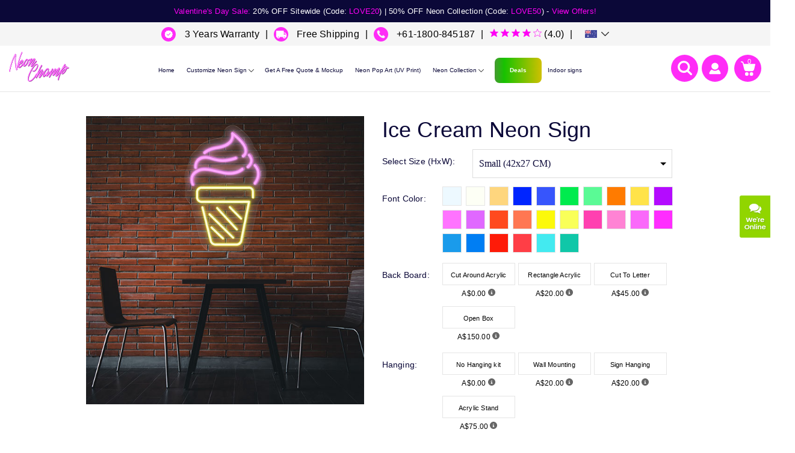

--- FILE ---
content_type: text/html; charset=utf-8
request_url: https://www.neonchamp.com.au/ice-cream-neon-sign
body_size: 22075
content:
<!DOCTYPE html><html class="reactHtml" lang="en"><head><meta charSet="utf-8"/><meta http-equiv="Content-Type" content="text/html; charset=utf-8"/><title>Buy Ice Cream Neon Sign Online | NeonChamp</title><meta name="description" content="Transform your dessert haven into a sweet paradise with our &#x27;Ice Cream&#x27; Neon Sign. Don&#x27;t wait"/><meta name="keywords"/><meta name="robots" content="INDEX,FOLLOW"/><meta name="HandheldFriendly" content="True"/><meta name="MobileOptimized" content="320"/><meta name="viewport" content="width=device-width, initial-scale=1, minimum-scale=1, maximum-scale=5"/><meta name="apple-mobile-web-app-status-bar-style" content="black-translucent"/><meta name="apple-mobile-web-app-capable" content="yes"/><meta name="format-detection" content="telephone=no"/><meta name="google-site-verification" content="_fobquGjsT8-RMiQbFUOkSmkmS7lfd3UorkarCWVT_8"/><meta property="og:site_name" content="Neonchamp AU"/><meta property="og:title" content="Buy Ice Cream Neon Sign Online | NeonChamp"/><meta property="og:type" content="Website"/><meta property="og:url" content="https://www.neonchamp.com.au/ice-cream-neon-sign"/><meta property="og:image" content="https://api.neonchamp.com.au/media/catalog/product/i/c/ice-cream-neon-sign.jpg"/><meta property="og:description" content="Transform your dessert haven into a sweet paradise with our &#x27;Ice Cream&#x27; Neon Sign. Don&#x27;t wait"/><meta property="og:site_name" content="Neonchamp AU"/><meta property="fb:app_id" content="1017540061591430"/><meta name="twitter:card" content="product"/><meta name="twitter:site" content="@neonchamp"/><meta name="twitter:title" content="Neonchamp AU"/><meta name="twitter:description" content="Transform your dessert haven into a sweet paradise with our &#x27;Ice Cream&#x27; Neon Sign. Don&#x27;t wait"/><meta name="twitter:creator" content="@neonchamp"/><meta name="twitter:image" content="https://api.neonchamp.com.au/media/catalog/product/i/c/ice-cream-neon-sign.jpg"/><meta name="referrer" content="no-referrer"/><link rel="canonical" href="https://www.neonchamp.com/ice-cream-neon-sign"/><meta name="facebook-domain-verification" content="waz6p5p78koxrf1jfksfqil4w3fe08"/><link rel="alternate" href="https://www.neonchamp.com/ice-cream-neon-sign" hrefLang="en-us"/><link rel="alternate" href="https://www.neonchamp.com/ice-cream-neon-sign" hrefLang="en"/><link rel="alternate" href="https://www.neonchamp.com/ice-cream-neon-sign" hrefLang="x-default"/><meta name="next-head-count" content="33"/><link rel="preconnect" href="https://cdn.neonchamp.com.au"/><link rel="preconnect" href="https://api.neonchamp.com.au"/><link rel="apple-touch-icon" href="https://cdn.neonchamp.com.au/static/images/app-icon.png"/><link rel="icon" href="https://cdn.neonchamp.com.au/favicon.ico" content-type="image/x-icon"/><link rel="shortcut icon" href="https://cdn.neonchamp.com.au/favicon.ico" content-type="image/x-icon"/><link rel="manifest" href="https://cdn.neonchamp.com.au/static/manifest.json"/><link rel="preload stylesheet" as="style" href="/static/fonts/fontsLive.css"/><link rel="preload" href="/static/fonts/poppins-extrabold.woff" as="font" crossorigin="anonymous"/><link rel="preload" href="/static/fonts/poppins-regular.woff" as="font" crossorigin="anonymous"/><link rel="preload" href="/static/fonts/poppins-medium.woff" as="font" crossorigin="anonymous"/><link rel="preload" href="/static/fonts/poppins-semibold.woff" as="font" crossorigin="anonymous"/><meta name="theme-color" content="#FF00F5"/><link rel="dns-prefetch" href="https://cdn.neonchamp.com.au"/><link rel="dns-prefetch" href="https://www.gstatic.com"/><link rel="preload" href="https://cdn.neonchamp.com.au/_next/static/css/pages/_app.38bc521fc83af471.css" as="style" crossorigin="anonymous"/><link rel="stylesheet" href="https://cdn.neonchamp.com.au/_next/static/css/pages/_app.38bc521fc83af471.css" crossorigin="anonymous" data-n-g=""/><link rel="preload" href="https://cdn.neonchamp.com.au/_next/static/css/pages/%5Bslug%5D.f3c1b0b8f6e0d316.css" as="style" crossorigin="anonymous"/><link rel="stylesheet" href="https://cdn.neonchamp.com.au/_next/static/css/pages/%5Bslug%5D.f3c1b0b8f6e0d316.css" crossorigin="anonymous" data-n-p=""/><link rel="preload" href="https://cdn.neonchamp.com.au/_next/static/css/532.0c9c413a49dded34.css" as="style" crossorigin="anonymous"/><link rel="stylesheet" href="https://cdn.neonchamp.com.au/_next/static/css/532.0c9c413a49dded34.css" crossorigin="anonymous"/><noscript data-n-css=""></noscript><script defer="" crossorigin="anonymous" nomodule="" src="https://cdn.neonchamp.com.au/_next/static/chunks/polyfills-c67a75d1b6f99dc8.js"></script><script defer="" src="https://cdn.neonchamp.com.au/_next/static/chunks/styles.a3289664fe72d282.js" crossorigin="anonymous"></script><script defer="" src="https://cdn.neonchamp.com.au/_next/static/chunks/479.dbe0b6c4f622c953.js" crossorigin="anonymous"></script><script defer="" src="https://cdn.neonchamp.com.au/_next/static/chunks/3909.596a5bc745ccc7d8.js" crossorigin="anonymous"></script><script src="https://cdn.neonchamp.com.au/_next/static/chunks/webpack-27b022db165f0a2a.js" defer="" crossorigin="anonymous"></script><script src="https://cdn.neonchamp.com.au/_next/static/chunks/main-a1940e62c38e43dd.js" defer="" crossorigin="anonymous"></script><script src="https://cdn.neonchamp.com.au/_next/static/chunks/pages/_app-a816bbc8fa3c9c8a.js" defer="" crossorigin="anonymous"></script><script src="https://cdn.neonchamp.com.au/_next/static/chunks/pages/%5Bslug%5D-448c83b7650e7ead.js" defer="" crossorigin="anonymous"></script><script src="https://cdn.neonchamp.com.au/_next/static/gvak28ib1/_buildManifest.js" defer="" crossorigin="anonymous"></script><script src="https://cdn.neonchamp.com.au/_next/static/gvak28ib1/_ssgManifest.js" defer="" crossorigin="anonymous"></script></head><body class="body"><noscript><div class="IPv_DS2c2UMNG1Ja container pb6YZGDpeU_iv9SH clearfix PhKp5c4YU44hYDtS text_center"><div class="ZpWLT5RD07Uu0Aky offers_text"><p style="margin:0;padding:5px 0"><strong>Javascript Disabled</strong> - We have found Javascript is disabled in your browser. Kindly enable javascript before continue. <strong class="undefined red_color"><a href="https://www.enablejavascript.io/" target="_blank">Click Here</a></strong> to learn more.<div><style scoped="">.banner_section, .loveby_customers{display: none;}</style></div></p></div></div></noscript><div><style scoped="">  .center{ position: fixed; bottom: -38px; width: 100%; text-align: center; z-index:1;} #snackbar {cursor: pointer; display:inline-block ;visibility: hidden; max-width: 560px; margin: 0 auto; background-color: #333; color: #fff; text-align: center; border-radius: 2px; padding: 16px; position: relative; bottom: 68px; font-size: 16px;} #snackbar.show { visibility: visible; } @-webkit-keyframes fadein { from {bottom: 0; opacity: 0;} to {bottom: 68px; opacity: 1;} } @keyframes fadein { from {bottom: 0; opacity: 0;} to {bottom: 68px; opacity: 1;} } @-webkit-keyframes fadeout { from {bottom: 68px; opacity: 1;} to {bottom: 0; opacity: 0;} } @keyframes fadeout { from {bottom: 68px; opacity: 1;} to {bottom: 0; opacity: 0;} }  </style></div><div class="center" id="center_snackbar"><div id="snackbar"></div></div><div id="__next" data-reactroot=""><script async="" type="text/javascript" src="https://static.klaviyo.com/onsite/js/klaviyo.js?company_id=SKmDhc"></script><script type="application/ld+json">{"@context":"http://schema.org","@type":"Organization","name":"Neonchamp AU","url":"https://www.neonchamp.com.au","logo":"https://www.neonchamp.com.au/static/images/logo-neonchamp.svg","contactPoint":[{"@type":"ContactPoint","telephone":"+61-1800-845187","contactType":"customer service","areaServed":"AU","availableLanguage":"en"},{"@type":"ContactPoint","telephone":"+61-1800-845187","contactType":"sales","areaServed":"AU","availableLanguage":"en"}],"sameAs":["https://www.facebook.com/profile.php?id=100092395968196","https://www.pinterest.com/neonchamp","https://www.instagram.com/neonchamp_au/","https://www.youtube.com/@neonchampofficial","https://twitter.com/neonchamp"],"address":{"@type":"PostalAddress","streetAddress":"10 Albatross Avenue","addressLocality":"Marsden Park","addressRegion":"NSW","postalCode":"2765","addressCountry":"AUS"},"hasMerchantReturnPolicy":{"@context":"http://schema.org","@type":"MerchantReturnPolicy","name":"Return Policy","applicableCountry":"AU","returnPolicyCategory":"https://schema.org/MerchantReturnFiniteReturnWindow","merchantReturnDays":"90","description":"The customer needs to send us the email with the pictures of the damaged product at cs@neonchamp.com.au. The pictures will be reviewed within 24 hours, and if found to be a manufacturing defect, a Return Authorization number will be issued to the customer, after which he can return the products. Customers can return within 90 days from receipt of the order.","returnFees":"http://schema.org/FreeReturn","returnMethod":"http://schema.org/ReturnByMail"},"hasShippingService":{"@type":"ShippingService","name":"Standard Shipping","description":"Standard shipping service","fulfillmentType":"http://schema.org/FulfillmentTypeDelivery","handlingTime":{"@type":"ServicePeriod","duration":{"@type":"QuantitativeValue","minValue":0,"maxValue":2,"unitCode":"d"},"businessDays":["Monday","Tuesday","Wednesday","Thursday","Friday","Saturday","Sunday"]},"shippingConditions":[{"@type":"ShippingConditions","shippingDestination":{"@type":"DefinedRegion","addressCountry":"AU"}}]}}</script><script type="application/ld+json">{"@context":"http://schema.org","@type":"LocalBusiness","@id":"https://www.neonchamp.com.au","name":"Neonchamp AU","image":"https://www.neonchamp.com.au/static/images/logo-neonchamp.svg","url":"https://www.neonchamp.com.au","telephone":"+61-1800-845187","address":{"@type":"PostalAddress","streetAddress":"10 Albatross Avenue","addressLocality":"Marsden Park","addressRegion":"NSW","postalCode":"2765","addressCountry":"AUS"},"geo":{"@type":"GeoCoordinates","latitude":-36.874261,"longitude":174.60184779999997},"openingHoursSpecification":{"@type":"OpeningHoursSpecification","dayOfWeek":["Monday","Tuesday","Wednesday","Thursday","Friday","Saturday","Sunday"],"opens":"00:00","closes":"23:59"},"sameAs":["https://www.facebook.com/profile.php?id=100092395968196","https://www.pinterest.com/neonchamp","https://www.instagram.com/neonchamp_au/","https://www.youtube.com/@neonchampofficial","https://twitter.com/neonchamp"],"priceRange":"A$"}</script><script type="application/ld+json">{"@context":"https://schema.org","@type":"WebPage","speakable":{"@type":"SpeakableSpecification","xpath":["//title","//meta[@name='description']/@content"]},"url":"https://www.neonchamp.com.au/ice-cream-neon-sign","name":"Ice Cream Neon Sign"}</script><div><header id="stickyHeaderMobile" class="ZBiQgOKDxv4WiWrH headerMainBox"><div class="VYSw57gIVIcjfM03 header_offers kvX8aQkhOMsd7CUG sprint-sale-desktop-wrapper"><div class="DLQTuMAPZ1cVpQhx container X_Ao6A_dPdUHlKAI clearfix"><span class="WNqWySXNwlwwT4BF offers_text Dhoh3LI0j1E9KZjs header_offers_text"><div class="XUNyw0KYh4EHqQoU offerReviews"><div class="header_offer_blocks"><p><strong class="red_color" style="color: #ff00f5;">Valentine's Day Sale:</strong> 20% OFF Sitewide (Code: <strong style="color: #ff00f5;">LOVE20</strong>) | 50% OFF Neon Collection (Code: <strong style="color: #ff00f5;">LOVE50</strong>) - <a style="color: #ff00f5;" title="View Offers!" id="view-offer-details">View Offers!</a></strong></p></div></div></span><div id="modalBox1" class="Cuc0h5ZqmdUFhEhB modal undefined text_center "><div class="Pguq2oJuH8YMv2Rh modal_wrap "><div class="S22xK6xj0EZ_5kFx modal_content "><div class="Ssx_xT4qasK0Bcnf modal_bg "><span class="lEwr902qLcnslaVH close ">×</span><div class="SW7L8jUTXQY3ZRPd box_content undefined text_left uwtNlExtOaIZH7o9 clearfix "><section data-scrollbar="true"><div><div><div class="cms_content common_bullet_point">
    <div class="text_center primary_title marginB10" style="font-size: 27px; line-height: 35px;">Love Is in Air and So Is the Neon ✨ Valentine Offers is here</div>
    <div class="tertiary_title marginT20">How to Get a Heart Neon Sign ❤️ just for A$0.99?</div>
    <ul class="text_left marginT20">
		<li>Place an order of A$111 and get a <a class="primary_color" href="/heart-neon-sign">Heart Neon Sign</a> for only A$0.99. <br><a class="primary_color" href="/">Shop Now</a>.</li>
    </ul>
<div class="tertiary_title marginT20">How to avail 20% OFF Sitewide?</div>
    <ul class="text_left marginT20">
<li>Use coupon code: <strong class="red_color">LOVE20</strong> to get 20% on sitewide.</li>
</ul>
    <div class="tertiary_title marginT20">How to avail 50% OFF on the Neon Sign Collection?</div>
    <ul class="text_left marginT20">
        <li>Visit our page for <a class="primary_color" href="/neon-signs-for-sale"> Neon Signs</a>.</li>
		<li>Use coupon code: <strong class="red_color">LOVE50</strong> to get 50% off any selected neon sign.</li>
    </ul>
    <div class="tertiary_title marginT20">How to Get a Free Custom Neon Sign?</div>
    <ul class="text_left marginT20">
        <li>Get a free custom neon sign worth A$200 on orders over A$1000</li>
        <li>Use coupon code: <strong class="red_color">FREE200</strong> </li>
    </ul>
    <div class="tertiary_title marginT20">Terms and Conditions:</div>
    <ul class="text_left marginT20">
        <li>Offers will work on base prices only.</li>
        <li>The offer can be availed multiple times.</li>
        <li>The offer is not valid on previous purchases or cannot be combined with any other offer.</li>
        <li>Please note that NeonChamp reserves the right to rescind, revoke, or terminate this offer at any time, with or without cause.</li>
        <li>Contact Us at <strong><a href="mailto:cs@neonchamp.com.au" target="_blank"
                    rel="noopener">cs@neonchamp.com.au</a></strong> for any query regarding placing an order.</li>
        <li>Limited time offer. Hurry!*</li>
    </ul>
    <!--<div class="marginT20 text_center paddingB30"><a class="btn btn-primary" title="SHOP NOW" href="/">SHOP NOW</a>
    </div>-->
</div></div></div></section></div></div></div></div></div></div></div><div class="VYSw57gIVIcjfM03 header_offers"><div class="IPv_DS2c2UMNG1Ja container pb6YZGDpeU_iv9SH clearfix PhKp5c4YU44hYDtS text_center"><ul class="oOuXsOwisafR8Wcv custom-header-text"><li class="cj8YxhLSdUytQwsu services-list"><img alt="Warranty Icon" src="[data-uri]"/> <span class="undefined black_color">3 Years Warranty</span><span class="DRIZIcZXmkEDx2bE vertical-line">|</span></li><li class="cj8YxhLSdUytQwsu services-list"><img alt="Free shipping Icon" src="[data-uri]"/> <span class="undefined black_color">Free Shipping</span><span class="DRIZIcZXmkEDx2bE vertical-line">|</span></li><li class="cj8YxhLSdUytQwsu services-list"><a aria-label="Call" href="tel:611800845187"><img alt="Call Icon" src="[data-uri]"/> <span class="undefined black_color">+61-1800-845187</span></a><span class="DRIZIcZXmkEDx2bE vertical-line">|</span></li><li class="cj8YxhLSdUytQwsu services-list ratings_list"><a aria-label="Ratings" target="_blank" style="pointer-events:none" href="https://www.reviews.io/company-reviews/store/www.neonchamp.com"><div class="star-rating" aria-label="Rating: 4.0 out of 5"><div class="sr-only"><svg width="16" height="18" viewBox="0 0 24 24" aria-hidden="true" style="margin-right:2px"><defs><linearGradient id="star-a9puzwfg1" x1="0" y1="0" x2="1" y2="0"><stop offset="100%" stop-color="currentColor"></stop><stop offset="100%" stop-color="transparent"></stop></linearGradient></defs><polygon fill="url(#star-a9puzwfg1)" stroke="currentColor" stroke-width="1" points="12 2 15 9 22 9 17 14 19 21 12 17 5 21 7 14 2 9 9 9"></polygon></svg><svg width="16" height="18" viewBox="0 0 24 24" aria-hidden="true" style="margin-right:2px"><defs><linearGradient id="star-q0rzj0cg6" x1="0" y1="0" x2="1" y2="0"><stop offset="100%" stop-color="currentColor"></stop><stop offset="100%" stop-color="transparent"></stop></linearGradient></defs><polygon fill="url(#star-q0rzj0cg6)" stroke="currentColor" stroke-width="1" points="12 2 15 9 22 9 17 14 19 21 12 17 5 21 7 14 2 9 9 9"></polygon></svg><svg width="16" height="18" viewBox="0 0 24 24" aria-hidden="true" style="margin-right:2px"><defs><linearGradient id="star-n3jcy4wfn" x1="0" y1="0" x2="1" y2="0"><stop offset="100%" stop-color="currentColor"></stop><stop offset="100%" stop-color="transparent"></stop></linearGradient></defs><polygon fill="url(#star-n3jcy4wfn)" stroke="currentColor" stroke-width="1" points="12 2 15 9 22 9 17 14 19 21 12 17 5 21 7 14 2 9 9 9"></polygon></svg><svg width="16" height="18" viewBox="0 0 24 24" aria-hidden="true" style="margin-right:2px"><defs><linearGradient id="star-dblo3mpnt" x1="0" y1="0" x2="1" y2="0"><stop offset="100%" stop-color="currentColor"></stop><stop offset="100%" stop-color="transparent"></stop></linearGradient></defs><polygon fill="url(#star-dblo3mpnt)" stroke="currentColor" stroke-width="1" points="12 2 15 9 22 9 17 14 19 21 12 17 5 21 7 14 2 9 9 9"></polygon></svg><svg width="16" height="18" viewBox="0 0 24 24" aria-hidden="true" style="margin-right:2px"><defs><linearGradient id="star-74zst91ih" x1="0" y1="0" x2="1" y2="0"><stop offset="0%" stop-color="currentColor"></stop><stop offset="0%" stop-color="transparent"></stop></linearGradient></defs><polygon fill="url(#star-74zst91ih)" stroke="currentColor" stroke-width="1" points="12 2 15 9 22 9 17 14 19 21 12 17 5 21 7 14 2 9 9 9"></polygon></svg></div><span class="rating-value">(<!-- -->4.0<!-- -->)</span></div></a><span class="DRIZIcZXmkEDx2bE vertical-line">|</span></li><li class="cj8YxhLSdUytQwsu services-list u7D__VzADfsbh96V other_sites"><span class="iMzCUCwoEWcAqzf6 domain_flag"> <span class="uYVu2L0lT5woQdle top_flag au_flag"> </span> </span><ul><li><a rel="noopener" href="https://www.neonchamp.com/" target="_blank" class="uYVu2L0lT5woQdle top_flag us_flag" title="US"> <!-- -->US<!-- --> </a></li><li><a rel="noopener" href="https://www.neonchamp.in/" target="_blank" class="uYVu2L0lT5woQdle top_flag in_flag" title="IN"> <!-- -->IN<!-- --> </a></li><li><a rel="noopener" href="https://www.neonchamp.ca/" target="_blank" class="uYVu2L0lT5woQdle top_flag ca_flag" title="CA"> <!-- -->CA<!-- --> </a></li><li><a rel="noopener" href="https://www.neonchamp.co.uk/" target="_blank" class="uYVu2L0lT5woQdle top_flag uk_flag" title="UK"> <!-- -->UK<!-- --> </a></li></ul></li></ul></div></div><div class="MuLxWsNYXYIMWeE3 overlaybg_black"></div><div class="M36aIxDiHX8Cmcrq brand_info"><div class="pb6YZGDpeU_iv9SH clearfix l6B1bSkjPLABM_uh desktop_links"><div class="ZjG_07BsVAampVXE formobile X0_QraNBU4O0ZxIu menu_mobile"><div class="menu_label menu_label"></div></div><a class="vGPRhYKyBsV74DoN brand" aria-label="Logo" href="/"><img src="https://cdn.neonchamp.com.au/static/images/svg/logo-neonchamp.svg" alt="NeonChamp Company Logo" loading="lazy" fetchpriority="low"/></a><div class="xfuWXA6KCEnqNAc7 brand_right"><nav class="Is70tI4Gk8cgNcwR header_menu"><div class="aqpgE92lsNEkmhWM container VnC4e27JaIUXn10L clearfix"><ul class="LNomTP1sZGEWhLqt top_level"><li><a href="/">Home</a><div class="n0Gda9Q2iIYcfaZb mega_menu_wrap FpDr4GB0bTUxC2m5 width_3_col"></div></li><li class="QbKTkPAANws_bzE1 sub_menu"><a>Customize Neon Sign</a><div class="n0Gda9Q2iIYcfaZb mega_menu_wrap nXkPt1HncGANCG4S multi_prod"><div class="kaOMSVjYAm0Lims8 mega_menu_boxs"><div class="ZIxel9E6VgQbG9Vk links_block"><ul><li class=""><a data-title="Custom Neon Sign" data-src="" href="/create-neon-sign">Custom Neon Sign<!-- --> </a></li><li class=""><a data-title="Flow-Mo Neon Sign" data-src="" href="/customize-flow-mo-signs">Flow-Mo Neon Sign<!-- --> </a></li></ul></div></div></div></li><li><a href="/upload-an-image">Get A Free Quote &amp; Mockup</a><div class="n0Gda9Q2iIYcfaZb mega_menu_wrap FpDr4GB0bTUxC2m5 width_3_col"></div></li><li><a href="/neon-acrylic-artwork-uv-print">Neon Pop Art (UV Print)</a><div class="n0Gda9Q2iIYcfaZb mega_menu_wrap FpDr4GB0bTUxC2m5 width_3_col"></div></li><li class="QbKTkPAANws_bzE1 sub_menu"><a>Neon Collection</a><div class="n0Gda9Q2iIYcfaZb mega_menu_wrap eXYaw7sdqQ6R_QGP multi_prod_neonshop"><div class="kaOMSVjYAm0Lims8 mega_menu_boxs"><div class="ZIxel9E6VgQbG9Vk links_block"><ul><li class=""><a data-title="Valentines Day Neon Sign" data-src="" href="/valentines-day-neon-signs">Valentines Day Neon Sign<!-- --> </a></li><li class=""><a data-title="Best Sellers" data-src="" href="/neon-signs-for-sale">Best Sellers<!-- --> </a></li><li class=""><a data-title="Neon Acrylic Artwork" data-src="" href="/neon-acrylic-artwork-uv-print">Neon Acrylic Artwork<!-- --> </a></li><li class=""><a data-title="Color Ring" data-src="" href="/color-ring">Color Ring<!-- --> </a></li><li class=""><a data-title="Christmas Neon Sign" data-src="" href="/christmas-neon-sign">Christmas Neon Sign<!-- --> </a></li><li class=""><a data-title="Flow-Mo Neon Sign" data-src="" href="/flow-mo-neon-sign">Flow-Mo Neon Sign<!-- --> </a></li><li class=""><a data-title="Father’s Day Neon Signs" data-src="" href="/neon-signs-for-fathers-day">Father’s Day Neon Signs<!-- --> </a></li><li class=""><a data-title="Wedding Neon Signs" data-src="" href="/wedding-neon-signs">Wedding Neon Signs<!-- --> </a></li><li class=""><a data-title="Bar Neon Signs" data-src="" href="/bar-neon-signs">Bar Neon Signs<!-- --> </a></li><li class=""><a data-title="Restaurant Neon Signs" data-src="" href="/restaurant-neon-signs">Restaurant Neon Signs<!-- --> </a></li><li class="vw6j35aYjFE1xA4U has_submenu"><a data-title="Home Decor Neon Signs" data-src="" href="/home-decor-neon-signs">Home Decor Neon Signs<!-- --> </a><div class="jM3J4tGSyws8uwNm child_submenu" id="home-decor-neon-signs"><ul><li><a data-title="Neon Sign for Kitchen" data-src="" href="/neon-sign-for-kitchen">Neon Sign for Kitchen<!-- --> </a></li><li><a data-title="Neon Sign for Bedroom" data-src="" href="/neon-signs-for-bedroom">Neon Sign for Bedroom<!-- --> </a></li><li><a data-title="Neon Sign for Kids Room" data-src="" href="/neon-sign-for-kids-room">Neon Sign for Kids Room<!-- --> </a></li></ul></div></li><li class=""><a data-title="Birthday Neon Signs" data-src="" href="/happy-birthday-neon-signs">Birthday Neon Signs<!-- --> </a></li><li class=""><a data-title="Event Neon Signs" data-src="" href="/event-neon-signs">Event Neon Signs<!-- --> </a></li><li class=""><a data-title="Beauty, Nail &amp; Hair Salon Neon Signs" data-src="" href="/beauty-nail-hair-salons-neon-signs">Beauty, Nail &amp; Hair Salon Neon Signs<!-- --> </a></li><li class=""><a data-title="Zodiac Neon Sign" data-src="" href="/zodiac-neon-sign">Zodiac Neon Sign<!-- --> </a></li><li class=""><a data-title="Mother’s Day Neon Signs" data-src="" href="/mothers-day-neon-signs">Mother’s Day Neon Signs<!-- --> </a></li></ul></div></div></div></li><li class="neonEffect"><a href="/neon-signs-discount-deals">Deals</a><div class="n0Gda9Q2iIYcfaZb mega_menu_wrap FpDr4GB0bTUxC2m5 width_3_col"></div></li><li><a href="/indoor-led-neon-signs">Indoor signs</a><div class="n0Gda9Q2iIYcfaZb mega_menu_wrap FpDr4GB0bTUxC2m5 width_3_col"></div></li></ul></div></nav></div><div class="DWdsmnLv_9Mki1K1 utilities_icons_links"><div class="fcjt_tpeIeoHT3pV search_desktop">  </div><div class="pTcPpTWGrxsb9hDj mini_search undefined searchWithAlgolia neonchamp_au_wrap"><form class="pb6YZGDpeU_iv9SH clearfix"><div class="R8thDNoDjakYOz8W formGroup IeJ9aQ7WR0knZIUP search_fields pb6YZGDpeU_iv9SH clearfix"><input type="search" id="algolia_search_box" aria-label="Search products..." aria-required="true" placeholder="Search products..." value="" name="search"/><button aria-label="submit" type="submit" class="GgXZ1kbYG_MeLlYY grey_search_icon"> </button></div></form><div id="AlgoliaSearchModal" class="Cuc0h5ZqmdUFhEhB modal undefined text_center undefined algoliaSearchBox undefined text_left neonchamp_au_algolia"><div class="Pguq2oJuH8YMv2Rh modal_wrap undefined modalWrapClass"><div class="S22xK6xj0EZ_5kFx modal_content undefined modalContentClass"><div class="Ssx_xT4qasK0Bcnf modal_bg undefined modalBgClass"><span class="lEwr902qLcnslaVH close undefined none">×</span><div><h4 class="GJSeIFl3zP8Gso3G box_title ZJWxhzmPWCIo6uvu secondary_title undefined algolia_title">Trending Search</h4></div><div class="SW7L8jUTXQY3ZRPd box_content undefined text_left uwtNlExtOaIZH7o9 clearfix undefined modalbox_wrap"><section data-scrollbar="true"><div><div class="undefined modal_box_content"><div class="SrtPtTlhrO4gg2Ad border_bottom undefined paddingB10"><ul class="undefined trendingSearchList"></ul></div><div class="undefined paddingT10"><ul class="undefined productList">No Result Found</ul></div></div></div></section></div></div></div></div></div></div><div class="q6zFeXk_sEfOOrvr account_mobile"><div class="Y4u_2Dh8alUYN3JD account_label"></div><div class="PVLM3kYkacMWhWmI login_register ZjG_07BsVAampVXE formobile"><ul><li><a href="/customer/login" title="Login">Login<!-- --> </a></li><li><a href="/customer/register" title="Register"> <!-- -->Register</a></li></ul></div></div><a class="t3J6gVrW3oJn6vpD mini_cart"><span class="ZlDlgQCO6AkSVFyd cart_info"><span class="qURSp6aZIs0qHHo5 cart_text"><span title="Cart Items: 0">0</span></span><img src="../static/images/svg/mini-cart.svg" alt="Add to cart icon of NeonChamp Company" loading="lazy" fetchpriority="low"/></span></a></div></div></div></header><div id="live_chat_icon" class="iKsi0ZLnisQkiof_ live_chat_icon"><img src="https://cdn.neonchamp.com.au/static/images/public_chat.png" alt="Live Chat" height="70" width="51" style="width:51" loading="lazy" fetchpriority="low"/></div><main class="YBsfASq7QIs3z8ZG clearfix dynamic_product_page dynamic_product_page"><script type="application/ld+json">{"@context":"http://schema.org/","@type":"Product","name":"Buy Ice Cream Neon Sign Online | NeonChamp","description":"Transform your dessert haven into a sweet paradise with our 'Ice Cream' Neon Sign. Don't wait","sku":"ice-cream-neon-sign","mpn":"ice-cream-neon-sign","image":"https://api.neonchamp.com.au/media/catalog/product/i/c/ice-cream-neon-sign.jpg","brand":{"@type":"Brand","name":"Neonchamp AU","url":"https://www.neonchamp.com.au","sameAs":["https://www.pinterest.com/neonchamp","https://www.instagram.com/neonchamp_au/","https://www.facebook.com/profile.php?id=100092395968196","https://twitter.com/neonchamp"]},"offers":{"@type":"Offer","availability":"http://schema.org/InStock","priceCurrency":"AUD","price":"213.00","priceValidUntil":2100,"url":"https://www.neonchamp.com.au/ice-cream-neon-sign","itemCondition":"http://schema.org/NewCondition"}}</script><section class="iguaukAJw9MzwWdq mrandmrs_section undefined paddingT40 undefined paddingB55 WNqJnAJZu0qz86kO thumb_banner_options"><div class="OPRbOcKuIrcHx393 container"><div class="lo0gJTgaFkSTi9ON cc_col_grid YBsfASq7QIs3z8ZG clearfix"><div class="r_CCWg3Nlt8wjhPk cc_col_2 CWfOzDlu5Vs17gTW thumbs_slider_sec undefined text_center"><img src="https://cdn.neonchamp.com.au/media/catalog/product/i/c/ice-cream-neon-sign.jpg" alt="Ice Cream Neon Sign" title="Ice Cream Neon Sign" loading="lazy" fetchpriority="low"/></div><div class="r_CCWg3Nlt8wjhPk cc_col_2 ytQBjrIR6KonDh14 category_selection_info YBsfASq7QIs3z8ZG clearfix "><div class="ZWCy_hRjXYQMzk70 content_boxs undefined slider_text"><div class="POWI3IBB9UV6TNbI cms_content undefined text_left undefined white_text"><h1 class="oTQrGKvk8gs35lX0 primary_title">Ice Cream Neon Sign</h1></div></div><div class="vJh0XpAo5oTVCsL3 size_price_box YBsfASq7QIs3z8ZG clearfix"><div class="tX5lKGRlKQd_FO42 formGroup_Box YBsfASq7QIs3z8ZG clearfix"><div class="EyM5XsKg_VQY12Yw formGroup LNTDTxdLZMxTd5Ui halfGroup sAGbcchC8YzJYH2o text_content undefined mobile_sizes_box"><label title="size">Select Size (HxW):</label><div class="wyeQYEIPm70lYq3S select_input"><select aria-label="Select Size (HxW)" id="size" name="size"><option id="small" value="small">Small (42x27 CM)</option><option id="medium" value="medium">Medium (55x35 CM)</option><option id="large" value="large">Large (80x52 CM)</option><option id="xl" value="xl">XL (107x67 CM)</option><option id="xxl" value="xxl">XXL (152x95 CM)</option><option id="supersize" value="supersize">Super Size(185x115 CM)</option></select></div></div><div class="O_wVqPUQ0AkLGcaJ hide_font_field EyM5XsKg_VQY12Yw formGroup LNTDTxdLZMxTd5Ui halfGroup sAGbcchC8YzJYH2o text_content"><label title="Choose Fonts">Fonts </label><div class="wyeQYEIPm70lYq3S select_input"><select aria-label="Select Fonts" id="fonts" name="fonts"><option style="font-family:NA" id="NA" value="NA">NA</option></select></div></div></div><div class="EyM5XsKg_VQY12Yw formGroup undefined radioGroup YBsfASq7QIs3z8ZG clearfix"><label title="select type">Font Color<!-- -->:</label><div class="i911fxuEYEQBBxPN image_radio_box KPojondtxAk1QT21 font_color_box"><ul class="SQHvQKGf_tYB3bW6 image_radio_list YBsfASq7QIs3z8ZG clearfix"><li><input type="radio" aria-label="Cool White" value="cool_white" name="color" class="undefined selectShape undefined selectFontColor"/><label title="Cool White"><div class="TQUVloVxa3gn5_ly color_box" style="background-color:#EDF9FF"></div></label><span class="wLQA9rgWx3o73jyK price_state undefined tool_tips">Cool White</span></li><li><input type="radio" aria-label="Pure White" value="pure_white" name="color" class="undefined selectShape undefined selectFontColor"/><label title="Pure White"><div class="TQUVloVxa3gn5_ly color_box" style="background-color:#FDFFF5"></div></label><span class="wLQA9rgWx3o73jyK price_state undefined tool_tips">Pure White</span></li><li><input type="radio" aria-label="Warm White" value="warm_white" name="color" class="undefined selectShape undefined selectFontColor"/><label title="Warm White"><div class="TQUVloVxa3gn5_ly color_box" style="background-color:#FED67E"></div></label><span class="wLQA9rgWx3o73jyK price_state undefined tool_tips">Warm White</span></li><li><input type="radio" aria-label="Blue" value="blue" name="color" class="undefined selectShape undefined selectFontColor"/><label title="Blue"><div class="TQUVloVxa3gn5_ly color_box" style="background-color:#0025FF"></div></label><span class="wLQA9rgWx3o73jyK price_state undefined tool_tips">Blue</span></li><li><input type="radio" aria-label="Blue + White" value="blue_+_white" name="color" class="undefined selectShape undefined selectFontColor"/><label title="Blue + White"><div class="TQUVloVxa3gn5_ly color_box" style="background-color:#3755FC"></div></label><span class="wLQA9rgWx3o73jyK price_state undefined tool_tips">Blue + White</span></li><li><input type="radio" aria-label="Green" value="green" name="color" class="undefined selectShape undefined selectFontColor"/><label title="Green"><div class="TQUVloVxa3gn5_ly color_box" style="background-color:#00EB4E"></div></label><span class="wLQA9rgWx3o73jyK price_state undefined tool_tips">Green</span></li><li><input type="radio" aria-label="Green + White" value="green_+_white" name="color" class="undefined selectShape undefined selectFontColor"/><label title="Green + White"><div class="TQUVloVxa3gn5_ly color_box" style="background-color:#5AFA95"></div></label><span class="wLQA9rgWx3o73jyK price_state undefined tool_tips">Green + White</span></li><li><input type="radio" aria-label="Yellow" value="yellow" name="color" class="undefined selectShape undefined selectFontColor"/><label title="Yellow"><div class="TQUVloVxa3gn5_ly color_box" style="background-color:#FF7B00"></div></label><span class="wLQA9rgWx3o73jyK price_state undefined tool_tips">Yellow</span></li><li><input type="radio" aria-label="Yellow + White" value="yellow_+_white" name="color" class="undefined selectShape undefined selectFontColor"/><label title="Yellow + White"><div class="TQUVloVxa3gn5_ly color_box" style="background-color:#FFE349"></div></label><span class="wLQA9rgWx3o73jyK price_state undefined tool_tips">Yellow + White</span></li><li><input type="radio" aria-label="Purple" value="purple" name="color" class="undefined selectShape undefined selectFontColor"/><label title="Purple"><div class="TQUVloVxa3gn5_ly color_box" style="background-color:#B40BFF"></div></label><span class="wLQA9rgWx3o73jyK price_state undefined tool_tips">Purple</span></li><li><input type="radio" aria-label="Purple + White" value="purple_+_white" name="color" class="undefined selectShape undefined selectFontColor"/><label title="Purple + White"><div class="TQUVloVxa3gn5_ly color_box" style="background-color:#FF73FF"></div></label><span class="wLQA9rgWx3o73jyK price_state undefined tool_tips">Purple + White</span></li><li><input type="radio" aria-label="Light Purple" value="light_purple" name="color" class="undefined selectShape undefined selectFontColor"/><label title="Light Purple"><div class="TQUVloVxa3gn5_ly color_box" style="background-color:#E068FF"></div></label><span class="wLQA9rgWx3o73jyK price_state undefined tool_tips">Light Purple</span></li><li><input type="radio" aria-label="Orange" value="orange" name="color" class="undefined selectShape undefined selectFontColor"/><label title="Orange"><div class="TQUVloVxa3gn5_ly color_box" style="background-color:#FF4A1E"></div></label><span class="wLQA9rgWx3o73jyK price_state undefined tool_tips">Orange</span></li><li><input type="radio" aria-label="Orange + White" value="orange_+_white" name="color" class="undefined selectShape undefined selectFontColor"/><label title="Orange + White"><div class="TQUVloVxa3gn5_ly color_box" style="background-color:#FF7752"></div></label><span class="wLQA9rgWx3o73jyK price_state undefined tool_tips">Orange + White</span></li><li><input type="radio" aria-label="Lemon Yellow" value="lemon_yellow" name="color" class="undefined selectShape undefined selectFontColor"/><label title="Lemon Yellow"><div class="TQUVloVxa3gn5_ly color_box" style="background-color:#FCF90A"></div></label><span class="wLQA9rgWx3o73jyK price_state undefined tool_tips">Lemon Yellow</span></li><li><input type="radio" aria-label="Lemon Yellow + White" value="lemon_yellow_+_white" name="color" class="undefined selectShape undefined selectFontColor"/><label title="Lemon Yellow + White"><div class="TQUVloVxa3gn5_ly color_box" style="background-color:#F9FF59"></div></label><span class="wLQA9rgWx3o73jyK price_state undefined tool_tips">Lemon Yellow + White</span></li><li><input type="radio" aria-label="Hot Pink" value="hot_pink" name="color" class="undefined selectShape undefined selectFontColor"/><label title="Hot Pink"><div class="TQUVloVxa3gn5_ly color_box" style="background-color:#FF40B0"></div></label><span class="wLQA9rgWx3o73jyK price_state undefined tool_tips">Hot Pink</span></li><li><input type="radio" aria-label="Hot Pink + White" value="hot_pink_+_white" name="color" class="undefined selectShape undefined selectFontColor"/><label title="Hot Pink + White"><div class="TQUVloVxa3gn5_ly color_box" style="background-color:#FF83D4"></div></label><span class="wLQA9rgWx3o73jyK price_state undefined tool_tips">Hot Pink + White</span></li><li><input type="radio" aria-label="Girl Pink" value="girl_pink" name="color" class="undefined selectShape undefined selectFontColor"/><label title="Girl Pink"><div class="TQUVloVxa3gn5_ly color_box" style="background-color:#FA69FA"></div></label><span class="wLQA9rgWx3o73jyK price_state undefined tool_tips">Girl Pink</span></li><li><input type="radio" aria-label="Deep Pink" value="deep_pink" name="color" class="undefined selectShape undefined selectFontColor"/><label title="Deep Pink"><div class="TQUVloVxa3gn5_ly color_box" style="background-color:#FF2DFF"></div></label><span class="wLQA9rgWx3o73jyK price_state undefined tool_tips">Deep Pink</span></li><li><input type="radio" aria-label="Ice Blue" value="ice_blue" name="color" class="undefined selectShape undefined selectFontColor"/><label title="Ice Blue"><div class="TQUVloVxa3gn5_ly color_box" style="background-color:#1A9BEB"></div></label><span class="wLQA9rgWx3o73jyK price_state undefined tool_tips">Ice Blue</span></li><li><input type="radio" aria-label="Ice Blue + White" value="ice_blue_+_white" name="color" class="undefined selectShape undefined selectFontColor"/><label title="Ice Blue + White"><div class="TQUVloVxa3gn5_ly color_box" style="background-color:#007EF3"></div></label><span class="wLQA9rgWx3o73jyK price_state undefined tool_tips">Ice Blue + White</span></li><li><input type="radio" aria-label="Red" value="red" name="color" class="undefined selectShape undefined selectFontColor"/><label title="Red"><div class="TQUVloVxa3gn5_ly color_box" style="background-color:#FE1B08"></div></label><span class="wLQA9rgWx3o73jyK price_state undefined tool_tips">Red</span></li><li><input type="radio" aria-label="Red + White" value="red_+_white" name="color" class="undefined selectShape undefined selectFontColor"/><label title="Red + White"><div class="TQUVloVxa3gn5_ly color_box" style="background-color:#FF3E46"></div></label><span class="wLQA9rgWx3o73jyK price_state undefined tool_tips">Red + White</span></li><li><input type="radio" aria-label="Turquoise" value="turquoise" name="color" class="undefined selectShape undefined selectFontColor"/><label title="Turquoise"><div class="TQUVloVxa3gn5_ly color_box" style="background-color:#43EAF0"></div></label><span class="wLQA9rgWx3o73jyK price_state undefined tool_tips">Turquoise</span></li><li><input type="radio" aria-label="Tropical Green" value="tropical_green" name="color" class="undefined selectShape undefined selectFontColor"/><label title="Tropical Green"><div class="TQUVloVxa3gn5_ly color_box" style="background-color:#10C7A8"></div></label><span class="wLQA9rgWx3o73jyK price_state undefined tool_tips">Tropical Green</span></li></ul></div></div><div class="EyM5XsKg_VQY12Yw formGroup undefined radioGroup YBsfASq7QIs3z8ZG clearfix QJdOCoCoKHoqbPX2 choose_back_board"><label title="Back Board">Back Board<!-- -->:</label><div class="i911fxuEYEQBBxPN image_radio_box R0hkDd2c5sCgG424 additional_box"><ul class="SQHvQKGf_tYB3bW6 image_radio_list YBsfASq7QIs3z8ZG clearfix"><li><input type="radio" aria-label="Cut Around Acrylic" value="cut_around_acrylic" name="back_board" class="undefined selectShape undefined selectBackBoard"/><label title="Cut Around Acrylic"><span class="wLQA9rgWx3o73jyK price_state undefined black_color"> <!-- -->Cut Around Acrylic</span></label><span class="wLQA9rgWx3o73jyK price_state undefined black_color">A$0.00<a> <i class="SB9z27cUB8ci_iAM info_icon" aria-hidden="true"></i></a></span></li><li><input type="radio" aria-label="Rectangle Acrylic" value="rectangle_acrylic" name="back_board" class="undefined selectShape undefined selectBackBoard"/><label title="Rectangle Acrylic"><span class="wLQA9rgWx3o73jyK price_state undefined black_color"> <!-- -->Rectangle Acrylic</span></label><span class="wLQA9rgWx3o73jyK price_state undefined black_color">A$20.00<a> <i class="SB9z27cUB8ci_iAM info_icon" aria-hidden="true"></i></a></span></li><li><input type="radio" aria-label="Cut To Letter" value="cut_to_letter" name="back_board" class="undefined selectShape undefined selectBackBoard"/><label title="Cut To Letter"><span class="wLQA9rgWx3o73jyK price_state undefined black_color"> <!-- -->Cut To Letter</span></label><span class="wLQA9rgWx3o73jyK price_state undefined black_color">A$45.00<a> <i class="SB9z27cUB8ci_iAM info_icon" aria-hidden="true"></i></a></span></li><li><input type="radio" aria-label="Open Box" value="open_box" name="back_board" class="undefined selectShape undefined selectBackBoard"/><label title="Open Box"><span class="wLQA9rgWx3o73jyK price_state undefined black_color"> <!-- -->Open Box</span></label><span class="wLQA9rgWx3o73jyK price_state undefined black_color">A$150.00<a> <i class="SB9z27cUB8ci_iAM info_icon" aria-hidden="true"></i></a></span></li></ul></div></div><div class="EyM5XsKg_VQY12Yw formGroup undefined radioGroup YBsfASq7QIs3z8ZG clearfix"><label title="Hanging">Hanging<!-- -->:</label><div class="i911fxuEYEQBBxPN image_radio_box R0hkDd2c5sCgG424 additional_box"><ul class="SQHvQKGf_tYB3bW6 image_radio_list YBsfASq7QIs3z8ZG clearfix"><li class=""><input type="radio" aria-label="No Hanging kit" value="no_hanging_kit" name="hanging" class="undefined selectShape undefined selectType"/><label title="No Hanging kit"><span class="wLQA9rgWx3o73jyK price_state undefined black_color">No Hanging kit</span></label><span class="wLQA9rgWx3o73jyK price_state undefined black_color">A$0.00<a> <i class="SB9z27cUB8ci_iAM info_icon" aria-hidden="true"></i></a></span></li><li class=""><input type="radio" aria-label="Wall Mounting" value="wall_mounting" name="hanging" class="undefined selectShape undefined selectType"/><label title="Wall Mounting"><span class="wLQA9rgWx3o73jyK price_state undefined black_color">Wall Mounting</span></label><span class="wLQA9rgWx3o73jyK price_state undefined black_color">A$20.00<a> <i class="SB9z27cUB8ci_iAM info_icon" aria-hidden="true"></i></a></span></li><li class=""><input type="radio" aria-label="Sign Hanging" value="sign_hanging" name="hanging" class="undefined selectShape undefined selectType"/><label title="Sign Hanging"><span class="wLQA9rgWx3o73jyK price_state undefined black_color">Sign Hanging</span></label><span class="wLQA9rgWx3o73jyK price_state undefined black_color">A$20.00<a> <i class="SB9z27cUB8ci_iAM info_icon" aria-hidden="true"></i></a></span></li><li class=""><input type="radio" aria-label="Acrylic Stand" value="acrylic_stand" name="hanging" class="undefined selectShape undefined selectType"/><label title="Acrylic Stand"><span class="wLQA9rgWx3o73jyK price_state undefined black_color">Acrylic Stand</span></label><span class="wLQA9rgWx3o73jyK price_state undefined black_color">A$75.00<a> <i class="SB9z27cUB8ci_iAM info_icon" aria-hidden="true"></i></a></span></li></ul></div></div><div class="EyM5XsKg_VQY12Yw formGroup undefined radioGroup YBsfASq7QIs3z8ZG clearfix QJdOCoCoKHoqbPX2 choose_back_board JeCs3TkUvAQ2G7M9 choose_conttoller"><label title="Controller Options">Controller:</label><div class="i911fxuEYEQBBxPN image_radio_box eDTefg3b_jMfBGlv back_board_box"><ul class="SQHvQKGf_tYB3bW6 image_radio_list YBsfASq7QIs3z8ZG clearfix"><li><input type="radio" aria-label="Remote &amp; Dimmer" value="remote_&amp;_dimmer" name="controller_option" class="undefined selectShape undefined selectBackBoard"/><label title="Remote &amp; Dimmer"><span class="wLQA9rgWx3o73jyK price_state undefined black_color"> <!-- -->Remote &amp; Dimmer</span></label><span class="wLQA9rgWx3o73jyK price_state undefined black_color">A$0.00<a> <i class="SB9z27cUB8ci_iAM info_icon" aria-hidden="true"></i></a></span></li></ul></div></div></div><div class="oaYfZk02pc4YAzPR action_boxs YBsfASq7QIs3z8ZG clearfix"><div class="CFu_dVXz9zAb7rQW pull_left"><div class="_trPxN_TNHQoPkhq price_box"><span class="tzdVLUUvEKkqOCMW offer_price"></span></div></div><div class="syxGWnDbAU4j_DOX pull_right"><button class="tZwIsvE0sXYR2g2I btn hP1NtR8cq8lta6C8 btn-primary CTJGLKltLMhmkQ4u btn-reverse" tabindex="4" type="Add To Cart" aria-label="Add To Cart">Add To Cart</button></div></div></div></div></div></section><section class="iguaukAJw9MzwWdq mrandmrs_section d6vZYbc82yYrzPb4 tabsections ND9SScgaMwMeM64u width100"><div class="OPRbOcKuIrcHx393 container undefined text_left"><div class="price_for_sticks WH6kVghQthARespd paddingT20 undefined text_center"><div class="gIFKm6t_qMinWEwH RRT__tabs false" role="tablist"><h4 id="tab-1" unmountonexit="true" role="tab" aria-controls="tabcontent_0_class_0" aria-selected="true" class="RRT__tab NaN tablinks RRT__tab--selected black_color false">Product Description</h4><h4 id="tab-2" unmountonexit="true" role="tab" aria-controls="tabcontent_1_class_0" aria-selected="false" class="RRT__tab NaN tablinks false black_color false">Product Details</h4><h4 id="tab-3" unmountonexit="true" role="tab" aria-controls="tabcontent_2_class_0" aria-selected="false" class="RRT__tab NaN tablinks false black_color false">Shipping &amp; Delivery</h4><h4 id="tab-4" unmountonexit="true" role="tab" aria-controls="tabcontent_3_class_0" aria-selected="false" class="RRT__tab NaN tablinks false black_color false">What You Get</h4><h4 id="tab-5" unmountonexit="true" role="tab" aria-controls="tabcontent_4_class_0" aria-selected="false" class="RRT__tab NaN tablinks false black_color false">Product Installation Guide</h4></div><div id="tabcontent_0_class_0" class="p1ogEPm4AQwp__i_ RRT__panel undefined tabcontent undefined" role="tabpanel" tabindex="0" unmountonexit="true"><div><div class="max_width_md text_left cms_content paddingB40">
<p>Step into a world of frozen delight with our 'Ice Cream' Neon Sign. This captivating piece of illuminated art pays homage to the sweet indulgence of creamy, dreamy ice cream.</p>
<p>Crafted with vibrant neon lights, it brings the delectable allure of frozen treats to life in a visually stunning way. Let its inviting glow draw in customers and evoke the delightful memories of enjoying ice cream on a sunny day.</p>
<p>Designed to capture attention and spark cravings, our 'Ice Cream' Neon Sign adds a dash of nostalgia and sweetness to your establishment. It's a tribute to the joy of sharing a scoop with friends and family and a reminder that some of life's happiest moments are sweeter with a scoop of ice cream.</p>
<p>Whether you're a dessert enthusiast or an ice cream lover, this neon sign is the perfect addition to create an atmosphere that's as delightful as your frozen treats</p>
<h5 class="tertiary_title">Best Places to Install Ice Cream Neon Sign</h5>
<ul>
<li><strong>Ice Cream Parlor</strong><br />Hang an "Ice Cream" neon sign in the window or above the entrance of an ice cream parlor. The sign's colorful and enticing display will attract customers and let them know they've found the perfect spot to satisfy their ice cream cravings. It creates a fun and nostalgic atmosphere, setting the tone for a delightful ice cream experience.</li>
<li><strong>Beachfront Ice Cream Stand</strong><br />For an ice cream stand located on a beachfront boardwalk or near a popular beach destination, position the "Ice Cream" neon sign to make it visible from a distance. Beachgoers and tourists will be drawn to the sign's bright lights and the promise of a refreshing treat on a sunny day by the sea.</li>
<li><strong>Family-Friendly Amusement Park</strong><br />Install the "Ice Cream" neon sign at the ice cream stand within a family-friendly amusement park. The sign serves as a welcoming beacon for park visitors, offering a cool and delicious option to enjoy during a day of rides and attractions. Its vibrant display adds to the joyful and festive atmosphere of the park.</li>
<li><strong>Ice Cream Truck</strong><br />For an ice cream truck that roams neighborhoods and parks, affix the "Ice Cream" neon sign on the truck's exterior. Its eye-catching glow will help grab the attention of children and adults alike as the ice cream truck approaches, signaling that frozen treats are available for purchase.</li>
<li><strong>Neighborhood Ice Cream Shop</strong><br />In a neighborhood with a local ice cream shop, place the "Ice Cream" neon sign near the shop's storefront. It not only informs residents of the shop's offerings but also becomes a charming and recognizable feature in the community.</li>
</ul>
</div></div></div><div id="tabcontent_1_class_0" class="p1ogEPm4AQwp__i_ RRT__panel undefined tabcontent  none undefined " role="tabpanel" tabindex="0" unmountonexit="true"><div><div class="max_width_md text_left cms_content paddingB40">
<ul>
<li><strong>Vivid Neon Glow</strong><br />The "Ice Cream" message is expertly crafted in vibrant neon tubing, creating a mouthwatering and inviting glow that sets a cheerful and fun ambiance.</li>
<li><strong>Handcrafted Quality</strong><br />This neon sign is meticulously handcrafted to ensure top-notch quality and visual appeal.</li>
<li><strong>Durable Design</strong><br />It is encased in a robust acrylic panel to ensure it remains vibrant and durable even with prolonged use.</li>
<li><strong>Simple Installation</strong><br />The sign includes pre-drilled holes and mounting hardware for easy wall installation. You can also choose to display it on a flat surface or mount it on a stand for flexibility.</li>
<li><strong>Energy-Efficient</strong><br />Designed for energy efficiency, the neon sign can be left on for hours without significantly affecting your energy consumption.</li>
<li><strong>Size Options</strong><br />Choose from various size options to match your space and style perfectly.</li>
<li><strong>Remote Control</strong><br />Control the brightness and on/off function with the included remote, allowing you to customize the atmosphere to your liking.</li>
</ul>
</div></div></div><div id="tabcontent_2_class_0" class="p1ogEPm4AQwp__i_ RRT__panel undefined tabcontent  none undefined " role="tabpanel" tabindex="0" unmountonexit="true"><div class="undefined max_width_md undefined text_left POWI3IBB9UV6TNbI cms_content undefined paddingB40"><p>When you buy LED Ice Cream Neon Sign Lights from NeonChamp, you can expect your order to arrive promptly anywhere in the Australia. Whether you choose the rush or standard shipping option, we do our best to get your Neon Signs to you as soon as possible!</p><p>To safeguard your delivery, we offer a non-confusing clear refund policy. In addition, you can reach out to us for a full refund if the neon lights are faulty or damaged during transit.</p><a href="/faqs#shipping" target="_blank" class="tZwIsvE0sXYR2g2I btn hP1NtR8cq8lta6C8  btn-primary CTJGLKltLMhmkQ4u btn-reverse" role="button">Shipping Details</a></div></div><div id="tabcontent_3_class_0" class="p1ogEPm4AQwp__i_ RRT__panel undefined tabcontent  none undefined " role="tabpanel" tabindex="0" unmountonexit="true"><div><div class="OPRbOcKuIrcHx393 container undefined max_width_md undefined text_left POWI3IBB9UV6TNbI cms_content undefined paddingB40"><div><h3 class=" section_title">Unboxing Your Neon Sign Kit</h3><p>We know you are excited to receive your custom Ice Cream Neon Sign, which we pack with loads of love. But what’s inside should not be a mystery to you, that is why we uncover all the details.</p><p>All the Neon signs that we send are well-equipped with clear acrylic boards having pre-drilled holes and SS mounting screws which makes hanging easy. Also, the neon signs are clubbed with a power cord which you can attach to power adapter. Also, you get an option to adjust the brightness of your custom-made neon sign via a remote controller. </p></div><div class="lo0gJTgaFkSTi9ON cc_col_grid YBsfASq7QIs3z8ZG clearfix"><div class="undefined text_center"><img alt="Unboxing Your Neon Sign Kit" title="Unboxing Your Neon Sign Kit" src="https://cdn.neonchamp.com.au/static/images/common/unboxing-neon-sign-kit.gif" loading="lazy" fetchpriority="low"/></div></div></div></div></div><div id="tabcontent_4_class_0" class="p1ogEPm4AQwp__i_ RRT__panel undefined tabcontent  none undefined " role="tabpanel" tabindex="0" unmountonexit="true"><section class="undefined home_section czP4ck5xtN8zBfe5 how_it_works_section BmS38aTugNAvOoNg installation_guide undefined "><div class="OPRbOcKuIrcHx393 container undefined max_width_md undefined text_left POWI3IBB9UV6TNbI cms_content undefined paddingB40"><h3 class="eFI5v0TOH34wgyYE section_title RwS7umZ95V4Pq4ER installation_title">Glow Your Neon Sign in Style with NeonChamp </h3><div class="lo0gJTgaFkSTi9ON cc_col_grid YBsfASq7QIs3z8ZG clearfix"><div class="r_CCWg3Nlt8wjhPk cc_col_2 undefined marginB30"><div class="KeCSJpyoPsgqN4lO tool_step_content_boxs"><div class="AsKL7QG82Ywe77Ag step_box_wrap undefined marginB30 YBsfASq7QIs3z8ZG clearfix"><div class="Bd0jQu5xQIyEAWNg step_numbers"><span class="llqBrtD25aMJXkw5 box_number">1</span><span class="u1LNIOy_4U0Ci2sc box_number_title">Step</span></div><div class="W1WXHDTOMeUKUmaF step_description_box"><h3 class="m_E6epDjKUev5YH5 tertiary_title">First begin by plugging in the power adapter</h3><p>Insert the power adapter safely to ensure that the neon light get started as you want</p></div></div><div class="AsKL7QG82Ywe77Ag step_box_wrap YBsfASq7QIs3z8ZG clearfix"><div class="Bd0jQu5xQIyEAWNg step_numbers"><span class="llqBrtD25aMJXkw5 box_number AocuW_A_AW8wLnH4 step_2_color">2</span><span class="u1LNIOy_4U0Ci2sc box_number_title">Step</span></div><div class="W1WXHDTOMeUKUmaF step_description_box"><h3 class="m_E6epDjKUev5YH5 tertiary_title">Next, connect the power adapter output to RF Controller</h3><p>Now that the power adapter is safely inserted it&#x27;s time to connect the power adapter to RF controller</p></div></div></div></div><div class="r_CCWg3Nlt8wjhPk cc_col_2 undefined "><div class="KeCSJpyoPsgqN4lO tool_step_content_boxs"><div class="AsKL7QG82Ywe77Ag step_box_wrap undefined marginB30 YBsfASq7QIs3z8ZG clearfix"><div class="Bd0jQu5xQIyEAWNg step_numbers"><span class="llqBrtD25aMJXkw5 box_number IRIJhZD2mRki6JNW step_3_color">3</span><span class="u1LNIOy_4U0Ci2sc box_number_title">Step</span></div><div class="W1WXHDTOMeUKUmaF step_description_box"><h3 class="m_E6epDjKUev5YH5 tertiary_title">Now connect RF Controller output to the Neon Connector</h3><p>Next, connect the RF controller to the neon connector which is a very simple process and won&#x27;t take much time</p></div></div><div class="AsKL7QG82Ywe77Ag step_box_wrap YBsfASq7QIs3z8ZG clearfix"><div class="Bd0jQu5xQIyEAWNg step_numbers"><span class="llqBrtD25aMJXkw5 box_number e16efQniysot00GX step_4_color">4</span><span class="u1LNIOy_4U0Ci2sc box_number_title">Step</span></div><div class="W1WXHDTOMeUKUmaF step_description_box"><h3 class="m_E6epDjKUev5YH5 tertiary_title">Adjust Brightness with remote controller and done.</h3><p>Set the brightness using a remote controller according to your décor or mood and get it started.</p></div></div></div></div></div></div></section></div></div></div></section><section class="iguaukAJw9MzwWdq mrandmrs_section YBsfASq7QIs3z8ZG clearfix xE1jkhj3HGgnGIDQ global_usp  "><div class="OPRbOcKuIrcHx393 container"><div class="vCzWHKS7dQnwmL2C title_with_border undefined paddingT55"><h2 class="eFI5v0TOH34wgyYE section_title">Why NeonChamp</h2></div><ul class="lo0gJTgaFkSTi9ON cc_col_grid YBsfASq7QIs3z8ZG clearfix undefined paddingB20"><li class="cc_col_4"><div aria-hidden="true" class="undefined usp_icon energy_cost_icon"> </div><h4 class="marginB55 tertiary_title LR2Tw1WlOY0IvNmW secondary_title">Energy &amp; Cost Efficient</h4></li><li class="cc_col_4"><div aria-hidden="true" class="undefined usp_icon free_delivery_icon"> </div><h4 class="marginB55 tertiary_title LR2Tw1WlOY0IvNmW secondary_title">Free Delivery</h4></li><li class="cc_col_4"><div aria-hidden="true" class="undefined usp_icon unbeatable_warranty_icon"> </div><h4 class="marginB55 tertiary_title LR2Tw1WlOY0IvNmW secondary_title">3 Years Warranty</h4></li><li class="cc_col_4"><div aria-hidden="true" class="undefined usp_icon free_returns_icon"> </div><h4 class="marginB55 tertiary_title LR2Tw1WlOY0IvNmW secondary_title">Easy Returns</h4></li></ul></div></section><section class="iguaukAJw9MzwWdq mrandmrs_section IRQ37shx_osI5pgi gredient_bg undefined paddingT55 undefined paddingB55"><div><div class="container">
    <div class="mrandmrs_frame">
        <div class="title_with_border">
            <h2 class="section_title">Shop the 'Ice Cream' Neon Sign – Light Up Your Dessert Haven Today!</h2>
            <h3>Turn Your Space into a Sweet Escape – Shop the 'Ice Cream' Neon Sign and Celebrate the Joy of Ice Cream!</h3>
        </div>
        <div class="text_center marginT20"> <a class="btn btn-primary btn-reverse" role="button" href="/neonchamp-tool"
                target="_blank" rel="noopener">Create Neon Signs Now</a> </div>
    </div>
</div></div></section></main><footer class="fWTAPc0f4bEJ0_Ym FooterMainBox"><div class="undefined main_footer_wrap undefined white_color"><div class="gI8Dn1z920yd_9Cb footer_middle undefined paddingT55 undefined white_color"><div class="BebAaLUMyDA0D4Aj container undefined marginB30"><div class="ZpH17Vilcukskp_c cc_col_grid E0TDxciXDWA7AC_i clearfix"><div class="LB2bklrzipkjD3Z6 cc_col_2 ErLCihC9AQw14Gs6 footer_links"><ul class="E0TDxciXDWA7AC_i clearfix"><li class="UezUeDn25jsatbrl cc_col_3 SeruazOZZ74dHyk5 first_col eb8ocwzomqoXCBLL accordion_mobile"><h3 class="undefined toggle MT4yC2jZW68EAzEO secondary_title">General</h3><ul id="menu_about" class="MI4QL8HW4WXkUjZN bottom-menu" style="visibility:visible;max-height:400px"><li><a href="/about-us">About Us</a></li><li><a href="/contact-us">Contact Us</a></li><li><a href="/faqs">FAQs</a></li><li><a href="/faqs#shipping">Shipping Info</a></li><li><a href="/privacy-policy">Privacy Policy</a></li><li><a href="/terms-conditions">Terms &amp; Conditions</a></li><li><a href="/terms-conditions#return">Return Policy</a></li> </ul></li><li class="UezUeDn25jsatbrl cc_col_3 eb8ocwzomqoXCBLL accordion_mobile"><h3 class="undefined toggle MT4yC2jZW68EAzEO secondary_title">Categories</h3><ul id="menu_cates" class="MI4QL8HW4WXkUjZN bottom-menu" style="visibility:visible;max-height:400px"><li><a href="/create-neon-sign">Custom Neon Signs</a></li><li><a href="/cheap-neon-signs">Cheap Neon Signs</a></li><li><a href="/custom-led-signs">Custom Led Signs</a></li><li><a href="/indoor-led-neon-signs">Indoor Neon Signs</a></li><li><a href="/upload-an-image">Upload an image</a></li></ul></li><li class="UezUeDn25jsatbrl cc_col_3 eb8ocwzomqoXCBLL accordion_mobile"><h3 class="undefined toggle MT4yC2jZW68EAzEO secondary_title">Address</h3><ul id="menu_address" class="MI4QL8HW4WXkUjZN bottom-menu" style="visibility:visible;max-height:400px"><li>10 Albatross Avenue Marsden Park NSW 2765</li><li><h4 class="MT4yC2jZW68EAzEO secondary_title undefined white_color">Working Hours</h4><p>24 hours (All Days)</p></li></ul><div class="XApw9m5lF1QHsfK5 payment_methods"><h3 class="MT4yC2jZW68EAzEO secondary_title">Secure Payment</h3><span class="WMpqvCRqV988LCRN pay_icon undefined paypal_icon"> </span><span class="WMpqvCRqV988LCRN pay_icon undefined visa_icon"> </span><span class="WMpqvCRqV988LCRN pay_icon undefined master_icon"> </span><span class="WMpqvCRqV988LCRN pay_icon undefined amex_icon"> </span><span class="WMpqvCRqV988LCRN pay_icon undefined discover_icon"> </span></div></li></ul></div><div class="zSJ9AUhSp_84_U_C cc_col_4 uDyG67CeA7Y0e0El subscribe_us undefined last_col"><h3 class="MT4yC2jZW68EAzEO secondary_title undefined white_color">Sign Up And Save</h3><div class="vpuYGwLrondHCyR1 footer_subscribe"><div class="ByyxmOgAGmEemeU1 gift_certi QXQ5qTqT8Wwkfm70 subscribe_form"><p>Subscribe to get 20% off.</p><form id="subscriptionForm" class="E0TDxciXDWA7AC_i clearfix DLwXmnGrZGYMkSwS subscribe_fields"><div class="ESmSn5xFKokxlGcG formGroup E0TDxciXDWA7AC_i clearfix"><input type="email" aria-label="Enter your email..." aria-required="true" id="footerSubscriptionBox" placeholder="Enter your email..." name="subscription"/><button aria-label="Submit" type="Subscribe" title="Subscribe" class="i1XzwF2BJGopek9M subscribe_icon undefined btn VXva3qEG2ekcuaJG btn-primary undefined "></button><div></div></div></form></div></div><div class="undefined footer_block undefined marginT20"><div class="TV1fBBtVCRkDvbA4 social_share_links"><a href="https://www.facebook.com/profile.php?id=100092395968196" target="_blank" rel="noopener" class="uKx7p7Q5_98YwmYZ facebook_new_icon" aria-label="Facebook"> </a><a href="https://www.instagram.com/neonchamp_au/" target="_blank" rel="noopener" class="wleMQhlzZcSV99Ff instagram_new_icon" aria-label="Instagram"> </a><a href="https://www.youtube.com/@neonchampofficial" target="_blank" rel="noopener" class="WP3mAuTgLLMfEsNC youtube_new_icon" aria-label="Youtube"> </a></div></div></div></div></div></div><div class="hfYh9zIm8uEzTxUd copyrightBox"><div class="BebAaLUMyDA0D4Aj container E0TDxciXDWA7AC_i clearfix s5HBkVNWU8opRdbS copyright_text"><p class="undefined white_color"><span>© <!-- -->2026<!-- --> <!-- -->NeonChamp. All Rights Reserved.</span></p></div></div><div id="zsiqwidget"></div></div></footer></div></div><script id="__NEXT_DATA__" type="application/json" crossorigin="anonymous">{"props":{"headers":{"connection":"upgrade","host":"www.neonchamp.com.au","x-forwarded-for":"3.142.141.235, 66.248.200.35","x-forwarded-proto":"https","x-forwarded-port":"443","x-amzn-trace-id":"Root=1-696ff571-1bbff7ba1ef0dfad23e479e0","x-real-ip":"3.142.141.235","x-sucuri-clientip":"3.142.141.235","x-sucuri-country":"US","pragma":"no-cache","cache-control":"no-cache","upgrade-insecure-requests":"1","user-agent":"Mozilla/5.0 (Macintosh; Intel Mac OS X 10_15_7) AppleWebKit/537.36 (KHTML, like Gecko) Chrome/131.0.0.0 Safari/537.36; ClaudeBot/1.0; +claudebot@anthropic.com)","accept":"text/html,application/xhtml+xml,application/xml;q=0.9,image/webp,image/apng,*/*;q=0.8,application/signed-exchange;v=b3;q=0.9","sec-fetch-site":"none","sec-fetch-mode":"navigate","sec-fetch-user":"?1","sec-fetch-dest":"document","accept-encoding":"gzip, deflate, br"},"initialProps":{"notFound":false,"metaData":{"cmsPage":{"url_key":"","metaTitle":"","meta_keywords":"","meta_description":"","meta_robots":"NOINDEX,NOFOLLOW","page_layout":"","content":"","content_heading":"","remarketing_product_id":"","remarketing_product_price":"","remarketing_product_type":"","remarketing_size":"","remarketing_category":"","richsnippet_image_path":"","richsnippet_image_name":""}},"pageDetails":{"id":0,"type":"","name":"","description":"","canonical_url":"","status":0},"source":"api","canvastoolstartatprice":{"items":[{"special_price":""}]},"photoGiftInstantPriceBox":null,"productqa":null,"slug":"/ice-cream-neon-sign","productData":{"sku":"ice-cream-neon-sign","photogiftstartatprice":{"items":[{"product_type":"/ice-cream-neon-sign","regular_price":0,"special_price":0,"discount_percent":0}]},"neonsignInformation":{"size":{"label":"Select Size (HxW)","value":[{"label":"Small (17\" x 11\")","front_label":"Small (42x27 CM)","keyvalue":"small","price":"213.00","sqin":187,"discout_price":"213.00"},{"label":"Medium (22\" x 14\")","front_label":"Medium (55x35 CM)","keyvalue":"medium","price":"284.00","sqin":308,"discout_price":"284.00"},{"label":"Large (32\" x 21\")","front_label":"Large (80x52 CM)","keyvalue":"large","price":"497.00","sqin":672,"discout_price":"497.00"},{"label":"XL (43\" x 27\")","front_label":"XL (107x67 CM)","keyvalue":"xl","price":"783.00","sqin":1161,"discout_price":"783.00"},{"label":"XXL (61\" x 38\")","front_label":"XXL (152x95 CM)","keyvalue":"xxl","price":"1460.00","sqin":2318,"discout_price":"1460.00"},{"label":"Super Size(74\" x 46\")","front_label":"Super Size(185x115 CM)","keyvalue":"supersize","price":"2095.00","sqin":3404,"discout_price":"2095.00"}]},"fonts":{"label":"Choose Fonts","value":[{"label":"NA","keyvalue":"NA","price":"0","discout_price":"0.00"}]},"color":{"label":"Font Color","value":[{"label":"Cool White","keyvalue":"cool_white","offcolor":"#F5F6F8","oncolor":"#EDF9FF","price":"0","discout_price":"0.00","select":"unselected","onwaterproof":true,"onnote":false},{"label":"Pure White","keyvalue":"pure_white","offcolor":"#F5F6F8","oncolor":"#FDFFF5","price":"0","discout_price":"0.00","select":"unselected","onwaterproof":true,"onnote":false},{"label":"Warm White","keyvalue":"warm_white","offcolor":"#F5F6F8","oncolor":"#FED67E","price":"0","discout_price":"0.00","select":"unselected","onwaterproof":true,"onnote":false},{"label":"Blue","keyvalue":"blue","offcolor":"#1454BA","oncolor":"#0025FF","price":"0","discout_price":"0.00","select":"unselected","onwaterproof":true,"onnote":false},{"label":"Blue + White","keyvalue":"blue_+_white","offcolor":"#F5F6F8","oncolor":"#3755FC","price":"0","discout_price":"0.00","select":"unselected","onwaterproof":false,"onnote":true},{"label":"Green","keyvalue":"green","offcolor":"#47A843","oncolor":"#00EB4E","price":"0","discout_price":"0.00","select":"unselected","onwaterproof":true,"onnote":false},{"label":"Green + White","keyvalue":"green_+_white","offcolor":"#F5F6F8","oncolor":"#5AFA95","price":"0","discout_price":"0.00","select":"unselected","onwaterproof":false,"onnote":true},{"label":"Yellow","keyvalue":"yellow","offcolor":"#FF9B21","oncolor":"#FF7B00","price":"0","discout_price":"0.00","select":"unselected","onwaterproof":true,"onnote":false},{"label":"Yellow + White","keyvalue":"yellow_+_white","offcolor":"#F5F6F8","oncolor":"#FFE349","price":"0","discout_price":"0.00","select":"unselected","onwaterproof":false,"onnote":true},{"label":"Purple","keyvalue":"purple","offcolor":"#861E97","oncolor":"#B40BFF","price":"0","discout_price":"0.00","select":"unselected","onwaterproof":true,"onnote":false},{"label":"Purple + White","keyvalue":"purple_+_white","offcolor":"#F5F6F8","oncolor":"#FF73FF","price":"0","discout_price":"0.00","select":"unselected","onwaterproof":false,"onnote":true},{"label":"Light Purple","keyvalue":"light_purple","offcolor":"#F04193","oncolor":"#E068FF","price":"0","discout_price":"0.00","select":"unselected","onwaterproof":false,"onnote":false},{"label":"Orange","keyvalue":"orange","offcolor":"#F5471B","oncolor":"#FF4A1E","price":"0","discout_price":"0.00","select":"unselected","onwaterproof":true,"onnote":false},{"label":"Orange + White","keyvalue":"orange_+_white","offcolor":"#F5F6F8","oncolor":"#FF7752","price":"0","discout_price":"0.00","select":"unselected","onwaterproof":false,"onnote":true},{"label":"Lemon Yellow","keyvalue":"lemon_yellow","offcolor":"#EBE705","oncolor":"#FCF90A","price":"0","discout_price":"0.00","select":"selected","onwaterproof":true,"onnote":false},{"label":"Lemon Yellow + White","keyvalue":"lemon_yellow_+_white","offcolor":"#F5F6F8","oncolor":"#F9FF59","price":"0","discout_price":"0.00","select":"unselected","onwaterproof":false,"onnote":true},{"label":"Hot Pink","keyvalue":"hot_pink","offcolor":"#E85197","oncolor":"#FF40B0","price":"0","discout_price":"0.00","select":"unselected","onwaterproof":true,"onnote":false},{"label":"Hot Pink + White","keyvalue":"hot_pink_+_white","offcolor":"#F5F6F8","oncolor":"#FF83D4","price":"0","discout_price":"0.00","select":"unselected","onwaterproof":false,"onnote":true},{"label":"Girl Pink","keyvalue":"girl_pink","offcolor":"#F04193","oncolor":"#FA69FA","price":"0","discout_price":"0.00","select":"selected","onwaterproof":false,"onnote":false},{"label":"Deep Pink","keyvalue":"deep_pink","offcolor":"#F04193","oncolor":"#FF2DFF","price":"0","discout_price":"0.00","select":"unselected","onwaterproof":false,"onnote":false},{"label":"Ice Blue","keyvalue":"ice_blue","offcolor":"#39BBBF","oncolor":"#1A9BEB","price":"0","discout_price":"0.00","select":"unselected","onwaterproof":true,"onnote":false},{"label":"Ice Blue + White","keyvalue":"ice_blue_+_white","offcolor":"#F5F6F8","oncolor":"#007EF3","price":"0","discout_price":"0.00","select":"unselected","onwaterproof":false,"onnote":true},{"label":"Red","keyvalue":"red","offcolor":"#C42C1E","oncolor":"#FE1B08","price":"0","discout_price":"0.00","select":"unselected","onwaterproof":true,"onnote":false},{"label":"Red + White","keyvalue":"red_+_white","offcolor":"#F5F6F8","oncolor":"#FF3E46","price":"0","discout_price":"0.00","select":"unselected","onwaterproof":false,"onnote":true},{"label":"Turquoise","keyvalue":"turquoise","offcolor":"#39BBBF","oncolor":"#43EAF0","price":"0","discout_price":"0.00","select":"unselected","onwaterproof":false,"onnote":false},{"label":"Tropical Green","keyvalue":"tropical_green","offcolor":"#0025FF","oncolor":"#10C7A8","price":"0","discout_price":"0.00","select":"unselected","onwaterproof":false,"onnote":false}]},"back_board":{"label":"Back Board","value":[{"label":"Cut Around Acrylic","keyvalue":"cut_around_acrylic","price":"0.00\r","discout_price":"0.00"},{"label":"Rectangle Acrylic","keyvalue":"rectangle_acrylic","price":"20.00\r","discout_price":"20.00"},{"label":"Cut To Letter","keyvalue":"cut_to_letter","price":"45.00\r","discout_price":"45.00"},{"label":"Open Box","keyvalue":"open_box","price":"150.00","discout_price":"150.00"}]},"hanging":{"label":"Hanging","value":[{"label":"No Hanging kit","keyvalue":"no_hanging_kit","price":"0.00\r","discout_price":"0.00"},{"label":"Wall Mounting","keyvalue":"wall_mounting","price":"20.00\r","discout_price":"20.00"},{"label":"Sign Hanging","keyvalue":"sign_hanging","price":"20.00\r","discout_price":"20.00"},{"label":"Acrylic Stand","keyvalue":"acrylic_stand","price":"75.00","discout_price":"75.00"}]},"controller_option":{"label":"Controller Options","value":[{"label":"Remote \u0026 Dimmer","keyvalue":"remote_\u0026_dimmer","price":"0.00","discout_price":"0.00"}]},"product_name":"Ice Cream Neon Sign","product_metatitle":"Buy Ice Cream Neon Sign Online | NeonChamp","product_metakeyword":null,"product_metadescription":"Transform your dessert haven into a sweet paradise with our 'Ice Cream' Neon Sign. Don't wait","product_customcanonicalurl":"https://www.neonchamp.com/ice-cream-neon-sign","robots":1,"isIndex":1,"isFollow":1,"galleryimages":[],"product_images":"https://api.neonchamp.com.au/media/catalog/product/i/c/ice-cream-neon-sign.jpg","product_category":"Neon Sign","product_description":"\u003cdiv class=\"max_width_md text_left cms_content paddingB40\"\u003e\r\n\u003cp\u003eStep into a world of frozen delight with our 'Ice Cream' Neon Sign. This captivating piece of illuminated art pays homage to the sweet indulgence of creamy, dreamy ice cream.\u003c/p\u003e\r\n\u003cp\u003eCrafted with vibrant neon lights, it brings the delectable allure of frozen treats to life in a visually stunning way. Let its inviting glow draw in customers and evoke the delightful memories of enjoying ice cream on a sunny day.\u003c/p\u003e\r\n\u003cp\u003eDesigned to capture attention and spark cravings, our 'Ice Cream' Neon Sign adds a dash of nostalgia and sweetness to your establishment. It's a tribute to the joy of sharing a scoop with friends and family and a reminder that some of life's happiest moments are sweeter with a scoop of ice cream.\u003c/p\u003e\r\n\u003cp\u003eWhether you're a dessert enthusiast or an ice cream lover, this neon sign is the perfect addition to create an atmosphere that's as delightful as your frozen treats\u003c/p\u003e\r\n\u003ch5 class=\"tertiary_title\"\u003eBest Places to Install Ice Cream Neon Sign\u003c/h5\u003e\r\n\u003cul\u003e\r\n\u003cli\u003e\u003cstrong\u003eIce Cream Parlor\u003c/strong\u003e\u003cbr /\u003eHang an \"Ice Cream\" neon sign in the window or above the entrance of an ice cream parlor. The sign's colorful and enticing display will attract customers and let them know they've found the perfect spot to satisfy their ice cream cravings. It creates a fun and nostalgic atmosphere, setting the tone for a delightful ice cream experience.\u003c/li\u003e\r\n\u003cli\u003e\u003cstrong\u003eBeachfront Ice Cream Stand\u003c/strong\u003e\u003cbr /\u003eFor an ice cream stand located on a beachfront boardwalk or near a popular beach destination, position the \"Ice Cream\" neon sign to make it visible from a distance. Beachgoers and tourists will be drawn to the sign's bright lights and the promise of a refreshing treat on a sunny day by the sea.\u003c/li\u003e\r\n\u003cli\u003e\u003cstrong\u003eFamily-Friendly Amusement Park\u003c/strong\u003e\u003cbr /\u003eInstall the \"Ice Cream\" neon sign at the ice cream stand within a family-friendly amusement park. The sign serves as a welcoming beacon for park visitors, offering a cool and delicious option to enjoy during a day of rides and attractions. Its vibrant display adds to the joyful and festive atmosphere of the park.\u003c/li\u003e\r\n\u003cli\u003e\u003cstrong\u003eIce Cream Truck\u003c/strong\u003e\u003cbr /\u003eFor an ice cream truck that roams neighborhoods and parks, affix the \"Ice Cream\" neon sign on the truck's exterior. Its eye-catching glow will help grab the attention of children and adults alike as the ice cream truck approaches, signaling that frozen treats are available for purchase.\u003c/li\u003e\r\n\u003cli\u003e\u003cstrong\u003eNeighborhood Ice Cream Shop\u003c/strong\u003e\u003cbr /\u003eIn a neighborhood with a local ice cream shop, place the \"Ice Cream\" neon sign near the shop's storefront. It not only informs residents of the shop's offerings but also becomes a charming and recognizable feature in the community.\u003c/li\u003e\r\n\u003c/ul\u003e\r\n\u003c/div\u003e","product_detials":"\u003cdiv class=\"max_width_md text_left cms_content paddingB40\"\u003e\r\n\u003cul\u003e\r\n\u003cli\u003e\u003cstrong\u003eVivid Neon Glow\u003c/strong\u003e\u003cbr /\u003eThe \"Ice Cream\" message is expertly crafted in vibrant neon tubing, creating a mouthwatering and inviting glow that sets a cheerful and fun ambiance.\u003c/li\u003e\r\n\u003cli\u003e\u003cstrong\u003eHandcrafted Quality\u003c/strong\u003e\u003cbr /\u003eThis neon sign is meticulously handcrafted to ensure top-notch quality and visual appeal.\u003c/li\u003e\r\n\u003cli\u003e\u003cstrong\u003eDurable Design\u003c/strong\u003e\u003cbr /\u003eIt is encased in a robust acrylic panel to ensure it remains vibrant and durable even with prolonged use.\u003c/li\u003e\r\n\u003cli\u003e\u003cstrong\u003eSimple Installation\u003c/strong\u003e\u003cbr /\u003eThe sign includes pre-drilled holes and mounting hardware for easy wall installation. You can also choose to display it on a flat surface or mount it on a stand for flexibility.\u003c/li\u003e\r\n\u003cli\u003e\u003cstrong\u003eEnergy-Efficient\u003c/strong\u003e\u003cbr /\u003eDesigned for energy efficiency, the neon sign can be left on for hours without significantly affecting your energy consumption.\u003c/li\u003e\r\n\u003cli\u003e\u003cstrong\u003eSize Options\u003c/strong\u003e\u003cbr /\u003eChoose from various size options to match your space and style perfectly.\u003c/li\u003e\r\n\u003cli\u003e\u003cstrong\u003eRemote Control\u003c/strong\u003e\u003cbr /\u003eControl the brightness and on/off function with the included remote, allowing you to customize the atmosphere to your liking.\u003c/li\u003e\r\n\u003c/ul\u003e\r\n\u003c/div\u003e","shipping_delivery":null,"regular_price":"213.000000","special_price":0,"schema_price":"213.00","discount_percent":0,"longlenth_box":"\u003cdiv class=\"container\"\u003e\r\n    \u003cdiv class=\"mrandmrs_frame\"\u003e\r\n        \u003cdiv class=\"title_with_border\"\u003e\r\n            \u003ch2 class=\"section_title\"\u003eShop the 'Ice Cream' Neon Sign – Light Up Your Dessert Haven Today!\u003c/h2\u003e\r\n            \u003ch3\u003eTurn Your Space into a Sweet Escape – Shop the 'Ice Cream' Neon Sign and Celebrate the Joy of Ice Cream!\u003c/h3\u003e\r\n        \u003c/div\u003e\r\n        \u003cdiv class=\"text_center marginT20\"\u003e \u003ca class=\"btn btn-primary btn-reverse\" role=\"button\" href=\"/neonchamp-tool\"\r\n                target=\"_blank\" rel=\"noopener\"\u003eCreate Neon Signs Now\u003c/a\u003e \u003c/div\u003e\r\n    \u003c/div\u003e\r\n\u003c/div\u003e","showfontcolor":0,"remarketing_product_id":null,"product_tag":null,"visibility":"4"}},"configvalues":[{"key":"free_shipping_price","value":"1"},{"key":"standard_ship_days","value":"7-9##10-12"},{"key":"express_ship_days","value":"7-9##10-12"},{"key":"priority_ship_days","value":"7-9##10-12"},{"key":"minimum_shiping_price","value":"7.99"},{"key":"blog_meta_title","value":"Canvas Champ Official Blog - Home Décor Ideas"},{"key":"blog_meta_description","value":"Our latest and greatest blogs for canvas and wall art lovers! "},{"key":"blog_meta_keywords","value":null},{"key":"blog_meta_robots","value":"NOINDEX,NOFOLLOW"},{"key":"payflowpro_sandbox_flag","value":"0"},{"key":"authorizenet_sandbox_flag","value":"0"},{"key":"average_rating","value":"4.0"},{"key":"total_reviews","value":null},{"key":"pay_later","value":"0"},{"key":"auto_add_product_status","value":"1"},{"key":"auto_add_product_sku","value":"get-heart-neon-sign"},{"key":"auto_add_product_cart_amount","value":"111"},{"key":"algolia_enable","value":"1"},{"key":"algolia_index_prefix","value":"production_"},{"key":"algolia_default_keywords","value":"Custom Neon Sign,Flow-Mo Neon Sign"},{"key":"postcode_range","value":"X0C0E0,X0A2H0,T0C2C0,P0T2E0,X0C0E0,P0T2E0,X0A0V0,Y1A0S3"},{"key":"cart_page_offers_status","value":"1"},{"key":"champ_membership_price","value":"24.99"}],"headeroffer":{"offer_text":"\u003cp\u003e\u003cstrong class=\"red_color\" style=\"color: #ff00f5;\"\u003e[SALE_TITLE]\u003c/strong\u003e 20% OFF Sitewide (Code: \u003cstrong style=\"color: #ff00f5;\"\u003eLOVE20\u003c/strong\u003e) | 50% OFF Neon Collection (Code: \u003cstrong style=\"color: #ff00f5;\"\u003eLOVE50\u003c/strong\u003e) - \u003ca style=\"color: #ff00f5;\" title=\"View Offers!\" id=\"view-offer-details\"\u003eView Offers!\u003c/a\u003e\u003c/strong\u003e\u003c/p\u003e","offer_description":"\u003cdiv class=\"cms_content common_bullet_point\"\u003e\r\n    \u003cdiv class=\"text_center primary_title marginB10\" style=\"font-size: 27px; line-height: 35px;\"\u003eLove Is in Air and So Is the Neon ✨ Valentine Offers is here\u003c/div\u003e\r\n    \u003cdiv class=\"tertiary_title marginT20\"\u003eHow to Get a Heart Neon Sign ❤️ just for A$0.99?\u003c/div\u003e\r\n    \u003cul class=\"text_left marginT20\"\u003e\r\n\t\t\u003cli\u003ePlace an order of A$111 and get a \u003ca class=\"primary_color\" href=\"/heart-neon-sign\"\u003eHeart Neon Sign\u003c/a\u003e for only A$0.99. \u003cbr\u003e\u003ca class=\"primary_color\" href=\"/\"\u003eShop Now\u003c/a\u003e.\u003c/li\u003e\r\n    \u003c/ul\u003e\r\n\u003cdiv class=\"tertiary_title marginT20\"\u003eHow to avail 20% OFF Sitewide?\u003c/div\u003e\r\n    \u003cul class=\"text_left marginT20\"\u003e\r\n\u003cli\u003eUse coupon code: \u003cstrong class=\"red_color\"\u003eLOVE20\u003c/strong\u003e to get 20% on sitewide.\u003c/li\u003e\r\n\u003c/ul\u003e\r\n    \u003cdiv class=\"tertiary_title marginT20\"\u003eHow to avail 50% OFF on the Neon Sign Collection?\u003c/div\u003e\r\n    \u003cul class=\"text_left marginT20\"\u003e\r\n        \u003cli\u003eVisit our page for \u003ca class=\"primary_color\" href=\"/neon-signs-for-sale\"\u003e Neon Signs\u003c/a\u003e.\u003c/li\u003e\r\n\t\t\u003cli\u003eUse coupon code: \u003cstrong class=\"red_color\"\u003eLOVE50\u003c/strong\u003e to get 50% off any selected neon sign.\u003c/li\u003e\r\n    \u003c/ul\u003e\r\n    \u003cdiv class=\"tertiary_title marginT20\"\u003eHow to Get a Free Custom Neon Sign?\u003c/div\u003e\r\n    \u003cul class=\"text_left marginT20\"\u003e\r\n        \u003cli\u003eGet a free custom neon sign worth A$200 on orders over A$1000\u003c/li\u003e\r\n        \u003cli\u003eUse coupon code: \u003cstrong class=\"red_color\"\u003eFREE200\u003c/strong\u003e \u003c/li\u003e\r\n    \u003c/ul\u003e\r\n    \u003cdiv class=\"tertiary_title marginT20\"\u003eTerms and Conditions:\u003c/div\u003e\r\n    \u003cul class=\"text_left marginT20\"\u003e\r\n        \u003cli\u003eOffers will work on base prices only.\u003c/li\u003e\r\n        \u003cli\u003eThe offer can be availed multiple times.\u003c/li\u003e\r\n        \u003cli\u003eThe offer is not valid on previous purchases or cannot be combined with any other offer.\u003c/li\u003e\r\n        \u003cli\u003ePlease note that NeonChamp reserves the right to rescind, revoke, or terminate this offer at any time, with or without cause.\u003c/li\u003e\r\n        \u003cli\u003eContact Us at \u003cstrong\u003e\u003ca href=\"mailto:[STORE_CONTACT_EMAIL]\" target=\"_blank\"\r\n                    rel=\"noopener\"\u003e[STORE_CONTACT_EMAIL]\u003c/a\u003e\u003c/strong\u003e for any query regarding placing an order.\u003c/li\u003e\r\n        \u003cli\u003eLimited time offer. Hurry!*\u003c/li\u003e\r\n    \u003c/ul\u003e\r\n    \u003c!--\u003cdiv class=\"marginT20 text_center paddingB30\"\u003e\u003ca class=\"btn btn-primary\" title=\"SHOP NOW\" href=\"/\"\u003eSHOP NOW\u003c/a\u003e\r\n    \u003c/div\u003e--\u003e\r\n\u003c/div\u003e","offer_start_date":"2025-12-03 14:45:00","offer_end_date":"2026-12-31 12:59:00","show_timer":0,"store_notice":null,"sale_title":"Valentine's Day Sale:"},"isMobile":false},"initialReduxState":{"shopper":{"sites":{"average":{"text":"0"},"review_count":{"text":0}},"product":{"average":"0.0","review_count":0,"review_link":"https://www.shopperapproved.com/reviews/"}},"login":{"isLoggedIn":false,"isLoginLoading":false,"customer":{},"forgotPassword":{"loading":false,"data":{}},"pageType":{"metaData":{"cmsPage":{"url_key":"","metaTitle":"","meta_keywords":"","meta_description":"","meta_robots":"NOINDEX,NOFOLLOW","page_layout":"","content":"","content_heading":"","remarketing_product_id":"","remarketing_product_price":"","remarketing_product_type":"","remarketing_size":"","remarketing_category":"","richsnippet_image_path":"","richsnippet_image_name":""}},"pageDetails":{"id":0,"type":"","name":"","description":"","canonical_url":"","status":0},"source":"api","canvastoolstartatprice":{"items":[{"special_price":""}]},"photoGiftInstantPriceBox":null,"productqa":null,"slug":"/ice-cream-neon-sign","productData":{"sku":"ice-cream-neon-sign","photogiftstartatprice":{"items":[{"product_type":"/ice-cream-neon-sign","regular_price":0,"special_price":0,"discount_percent":0}]},"neonsignInformation":{"size":{"label":"Select Size (HxW)","value":[{"label":"Small (17\" x 11\")","front_label":"Small (42x27 CM)","keyvalue":"small","price":"213.00","sqin":187,"discout_price":"213.00"},{"label":"Medium (22\" x 14\")","front_label":"Medium (55x35 CM)","keyvalue":"medium","price":"284.00","sqin":308,"discout_price":"284.00"},{"label":"Large (32\" x 21\")","front_label":"Large (80x52 CM)","keyvalue":"large","price":"497.00","sqin":672,"discout_price":"497.00"},{"label":"XL (43\" x 27\")","front_label":"XL (107x67 CM)","keyvalue":"xl","price":"783.00","sqin":1161,"discout_price":"783.00"},{"label":"XXL (61\" x 38\")","front_label":"XXL (152x95 CM)","keyvalue":"xxl","price":"1460.00","sqin":2318,"discout_price":"1460.00"},{"label":"Super Size(74\" x 46\")","front_label":"Super Size(185x115 CM)","keyvalue":"supersize","price":"2095.00","sqin":3404,"discout_price":"2095.00"}]},"fonts":{"label":"Choose Fonts","value":[{"label":"NA","keyvalue":"NA","price":"0","discout_price":"0.00"}]},"color":{"label":"Font Color","value":[{"label":"Cool White","keyvalue":"cool_white","offcolor":"#F5F6F8","oncolor":"#EDF9FF","price":"0","discout_price":"0.00","select":"unselected","onwaterproof":true,"onnote":false},{"label":"Pure White","keyvalue":"pure_white","offcolor":"#F5F6F8","oncolor":"#FDFFF5","price":"0","discout_price":"0.00","select":"unselected","onwaterproof":true,"onnote":false},{"label":"Warm White","keyvalue":"warm_white","offcolor":"#F5F6F8","oncolor":"#FED67E","price":"0","discout_price":"0.00","select":"unselected","onwaterproof":true,"onnote":false},{"label":"Blue","keyvalue":"blue","offcolor":"#1454BA","oncolor":"#0025FF","price":"0","discout_price":"0.00","select":"unselected","onwaterproof":true,"onnote":false},{"label":"Blue + White","keyvalue":"blue_+_white","offcolor":"#F5F6F8","oncolor":"#3755FC","price":"0","discout_price":"0.00","select":"unselected","onwaterproof":false,"onnote":true},{"label":"Green","keyvalue":"green","offcolor":"#47A843","oncolor":"#00EB4E","price":"0","discout_price":"0.00","select":"unselected","onwaterproof":true,"onnote":false},{"label":"Green + White","keyvalue":"green_+_white","offcolor":"#F5F6F8","oncolor":"#5AFA95","price":"0","discout_price":"0.00","select":"unselected","onwaterproof":false,"onnote":true},{"label":"Yellow","keyvalue":"yellow","offcolor":"#FF9B21","oncolor":"#FF7B00","price":"0","discout_price":"0.00","select":"unselected","onwaterproof":true,"onnote":false},{"label":"Yellow + White","keyvalue":"yellow_+_white","offcolor":"#F5F6F8","oncolor":"#FFE349","price":"0","discout_price":"0.00","select":"unselected","onwaterproof":false,"onnote":true},{"label":"Purple","keyvalue":"purple","offcolor":"#861E97","oncolor":"#B40BFF","price":"0","discout_price":"0.00","select":"unselected","onwaterproof":true,"onnote":false},{"label":"Purple + White","keyvalue":"purple_+_white","offcolor":"#F5F6F8","oncolor":"#FF73FF","price":"0","discout_price":"0.00","select":"unselected","onwaterproof":false,"onnote":true},{"label":"Light Purple","keyvalue":"light_purple","offcolor":"#F04193","oncolor":"#E068FF","price":"0","discout_price":"0.00","select":"unselected","onwaterproof":false,"onnote":false},{"label":"Orange","keyvalue":"orange","offcolor":"#F5471B","oncolor":"#FF4A1E","price":"0","discout_price":"0.00","select":"unselected","onwaterproof":true,"onnote":false},{"label":"Orange + White","keyvalue":"orange_+_white","offcolor":"#F5F6F8","oncolor":"#FF7752","price":"0","discout_price":"0.00","select":"unselected","onwaterproof":false,"onnote":true},{"label":"Lemon Yellow","keyvalue":"lemon_yellow","offcolor":"#EBE705","oncolor":"#FCF90A","price":"0","discout_price":"0.00","select":"selected","onwaterproof":true,"onnote":false},{"label":"Lemon Yellow + White","keyvalue":"lemon_yellow_+_white","offcolor":"#F5F6F8","oncolor":"#F9FF59","price":"0","discout_price":"0.00","select":"unselected","onwaterproof":false,"onnote":true},{"label":"Hot Pink","keyvalue":"hot_pink","offcolor":"#E85197","oncolor":"#FF40B0","price":"0","discout_price":"0.00","select":"unselected","onwaterproof":true,"onnote":false},{"label":"Hot Pink + White","keyvalue":"hot_pink_+_white","offcolor":"#F5F6F8","oncolor":"#FF83D4","price":"0","discout_price":"0.00","select":"unselected","onwaterproof":false,"onnote":true},{"label":"Girl Pink","keyvalue":"girl_pink","offcolor":"#F04193","oncolor":"#FA69FA","price":"0","discout_price":"0.00","select":"selected","onwaterproof":false,"onnote":false},{"label":"Deep Pink","keyvalue":"deep_pink","offcolor":"#F04193","oncolor":"#FF2DFF","price":"0","discout_price":"0.00","select":"unselected","onwaterproof":false,"onnote":false},{"label":"Ice Blue","keyvalue":"ice_blue","offcolor":"#39BBBF","oncolor":"#1A9BEB","price":"0","discout_price":"0.00","select":"unselected","onwaterproof":true,"onnote":false},{"label":"Ice Blue + White","keyvalue":"ice_blue_+_white","offcolor":"#F5F6F8","oncolor":"#007EF3","price":"0","discout_price":"0.00","select":"unselected","onwaterproof":false,"onnote":true},{"label":"Red","keyvalue":"red","offcolor":"#C42C1E","oncolor":"#FE1B08","price":"0","discout_price":"0.00","select":"unselected","onwaterproof":true,"onnote":false},{"label":"Red + White","keyvalue":"red_+_white","offcolor":"#F5F6F8","oncolor":"#FF3E46","price":"0","discout_price":"0.00","select":"unselected","onwaterproof":false,"onnote":true},{"label":"Turquoise","keyvalue":"turquoise","offcolor":"#39BBBF","oncolor":"#43EAF0","price":"0","discout_price":"0.00","select":"unselected","onwaterproof":false,"onnote":false},{"label":"Tropical Green","keyvalue":"tropical_green","offcolor":"#0025FF","oncolor":"#10C7A8","price":"0","discout_price":"0.00","select":"unselected","onwaterproof":false,"onnote":false}]},"back_board":{"label":"Back Board","value":[{"label":"Cut Around Acrylic","keyvalue":"cut_around_acrylic","price":"0.00\r","discout_price":"0.00"},{"label":"Rectangle Acrylic","keyvalue":"rectangle_acrylic","price":"20.00\r","discout_price":"20.00"},{"label":"Cut To Letter","keyvalue":"cut_to_letter","price":"45.00\r","discout_price":"45.00"},{"label":"Open Box","keyvalue":"open_box","price":"150.00","discout_price":"150.00"}]},"hanging":{"label":"Hanging","value":[{"label":"No Hanging kit","keyvalue":"no_hanging_kit","price":"0.00\r","discout_price":"0.00"},{"label":"Wall Mounting","keyvalue":"wall_mounting","price":"20.00\r","discout_price":"20.00"},{"label":"Sign Hanging","keyvalue":"sign_hanging","price":"20.00\r","discout_price":"20.00"},{"label":"Acrylic Stand","keyvalue":"acrylic_stand","price":"75.00","discout_price":"75.00"}]},"controller_option":{"label":"Controller Options","value":[{"label":"Remote \u0026 Dimmer","keyvalue":"remote_\u0026_dimmer","price":"0.00","discout_price":"0.00"}]},"product_name":"Ice Cream Neon Sign","product_metatitle":"Buy Ice Cream Neon Sign Online | NeonChamp","product_metakeyword":null,"product_metadescription":"Transform your dessert haven into a sweet paradise with our 'Ice Cream' Neon Sign. Don't wait","product_customcanonicalurl":"https://www.neonchamp.com/ice-cream-neon-sign","robots":1,"isIndex":1,"isFollow":1,"galleryimages":[],"product_images":"https://api.neonchamp.com.au/media/catalog/product/i/c/ice-cream-neon-sign.jpg","product_category":"Neon Sign","product_description":"\u003cdiv class=\"max_width_md text_left cms_content paddingB40\"\u003e\r\n\u003cp\u003eStep into a world of frozen delight with our 'Ice Cream' Neon Sign. This captivating piece of illuminated art pays homage to the sweet indulgence of creamy, dreamy ice cream.\u003c/p\u003e\r\n\u003cp\u003eCrafted with vibrant neon lights, it brings the delectable allure of frozen treats to life in a visually stunning way. Let its inviting glow draw in customers and evoke the delightful memories of enjoying ice cream on a sunny day.\u003c/p\u003e\r\n\u003cp\u003eDesigned to capture attention and spark cravings, our 'Ice Cream' Neon Sign adds a dash of nostalgia and sweetness to your establishment. It's a tribute to the joy of sharing a scoop with friends and family and a reminder that some of life's happiest moments are sweeter with a scoop of ice cream.\u003c/p\u003e\r\n\u003cp\u003eWhether you're a dessert enthusiast or an ice cream lover, this neon sign is the perfect addition to create an atmosphere that's as delightful as your frozen treats\u003c/p\u003e\r\n\u003ch5 class=\"tertiary_title\"\u003eBest Places to Install Ice Cream Neon Sign\u003c/h5\u003e\r\n\u003cul\u003e\r\n\u003cli\u003e\u003cstrong\u003eIce Cream Parlor\u003c/strong\u003e\u003cbr /\u003eHang an \"Ice Cream\" neon sign in the window or above the entrance of an ice cream parlor. The sign's colorful and enticing display will attract customers and let them know they've found the perfect spot to satisfy their ice cream cravings. It creates a fun and nostalgic atmosphere, setting the tone for a delightful ice cream experience.\u003c/li\u003e\r\n\u003cli\u003e\u003cstrong\u003eBeachfront Ice Cream Stand\u003c/strong\u003e\u003cbr /\u003eFor an ice cream stand located on a beachfront boardwalk or near a popular beach destination, position the \"Ice Cream\" neon sign to make it visible from a distance. Beachgoers and tourists will be drawn to the sign's bright lights and the promise of a refreshing treat on a sunny day by the sea.\u003c/li\u003e\r\n\u003cli\u003e\u003cstrong\u003eFamily-Friendly Amusement Park\u003c/strong\u003e\u003cbr /\u003eInstall the \"Ice Cream\" neon sign at the ice cream stand within a family-friendly amusement park. The sign serves as a welcoming beacon for park visitors, offering a cool and delicious option to enjoy during a day of rides and attractions. Its vibrant display adds to the joyful and festive atmosphere of the park.\u003c/li\u003e\r\n\u003cli\u003e\u003cstrong\u003eIce Cream Truck\u003c/strong\u003e\u003cbr /\u003eFor an ice cream truck that roams neighborhoods and parks, affix the \"Ice Cream\" neon sign on the truck's exterior. Its eye-catching glow will help grab the attention of children and adults alike as the ice cream truck approaches, signaling that frozen treats are available for purchase.\u003c/li\u003e\r\n\u003cli\u003e\u003cstrong\u003eNeighborhood Ice Cream Shop\u003c/strong\u003e\u003cbr /\u003eIn a neighborhood with a local ice cream shop, place the \"Ice Cream\" neon sign near the shop's storefront. It not only informs residents of the shop's offerings but also becomes a charming and recognizable feature in the community.\u003c/li\u003e\r\n\u003c/ul\u003e\r\n\u003c/div\u003e","product_detials":"\u003cdiv class=\"max_width_md text_left cms_content paddingB40\"\u003e\r\n\u003cul\u003e\r\n\u003cli\u003e\u003cstrong\u003eVivid Neon Glow\u003c/strong\u003e\u003cbr /\u003eThe \"Ice Cream\" message is expertly crafted in vibrant neon tubing, creating a mouthwatering and inviting glow that sets a cheerful and fun ambiance.\u003c/li\u003e\r\n\u003cli\u003e\u003cstrong\u003eHandcrafted Quality\u003c/strong\u003e\u003cbr /\u003eThis neon sign is meticulously handcrafted to ensure top-notch quality and visual appeal.\u003c/li\u003e\r\n\u003cli\u003e\u003cstrong\u003eDurable Design\u003c/strong\u003e\u003cbr /\u003eIt is encased in a robust acrylic panel to ensure it remains vibrant and durable even with prolonged use.\u003c/li\u003e\r\n\u003cli\u003e\u003cstrong\u003eSimple Installation\u003c/strong\u003e\u003cbr /\u003eThe sign includes pre-drilled holes and mounting hardware for easy wall installation. You can also choose to display it on a flat surface or mount it on a stand for flexibility.\u003c/li\u003e\r\n\u003cli\u003e\u003cstrong\u003eEnergy-Efficient\u003c/strong\u003e\u003cbr /\u003eDesigned for energy efficiency, the neon sign can be left on for hours without significantly affecting your energy consumption.\u003c/li\u003e\r\n\u003cli\u003e\u003cstrong\u003eSize Options\u003c/strong\u003e\u003cbr /\u003eChoose from various size options to match your space and style perfectly.\u003c/li\u003e\r\n\u003cli\u003e\u003cstrong\u003eRemote Control\u003c/strong\u003e\u003cbr /\u003eControl the brightness and on/off function with the included remote, allowing you to customize the atmosphere to your liking.\u003c/li\u003e\r\n\u003c/ul\u003e\r\n\u003c/div\u003e","shipping_delivery":null,"regular_price":"213.000000","special_price":0,"schema_price":"213.00","discount_percent":0,"longlenth_box":"\u003cdiv class=\"container\"\u003e\r\n    \u003cdiv class=\"mrandmrs_frame\"\u003e\r\n        \u003cdiv class=\"title_with_border\"\u003e\r\n            \u003ch2 class=\"section_title\"\u003eShop the 'Ice Cream' Neon Sign – Light Up Your Dessert Haven Today!\u003c/h2\u003e\r\n            \u003ch3\u003eTurn Your Space into a Sweet Escape – Shop the 'Ice Cream' Neon Sign and Celebrate the Joy of Ice Cream!\u003c/h3\u003e\r\n        \u003c/div\u003e\r\n        \u003cdiv class=\"text_center marginT20\"\u003e \u003ca class=\"btn btn-primary btn-reverse\" role=\"button\" href=\"/neonchamp-tool\"\r\n                target=\"_blank\" rel=\"noopener\"\u003eCreate Neon Signs Now\u003c/a\u003e \u003c/div\u003e\r\n    \u003c/div\u003e\r\n\u003c/div\u003e","showfontcolor":0,"remarketing_product_id":null,"product_tag":null,"visibility":"4"}}},"recentOrder":[]},"designtool":{"data":{}},"customer":{"countryList":[],"addressList":[],"billingAddressList":[],"shippingAddressList":[]},"cart":{"cartId":false,"isCartEmpty":true,"isCartSummaryLoading":true,"isStoreCreditLoading":true,"isIdMeLoading":true,"isCouponCodeLoading":true,"isGiftVoucherLoading":true,"isRewardPointLoading":true,"isCartShippingLoading":true,"selectionShippingMethod":false,"isCartItemsLoading":true,"isCheckoutFailed":false,"cartOrderComment":"","creditBalance":0,"summary":{"items_qty":0},"referFriendReward":false,"paymentSuccess":{},"cartData":{"idme_configuration":[{}],"items":[],"rewardPoints":{"spending":{}},"prices":{"grandTotal":{},"totals":[]},"storeCredit":{},"totalQuantity":0,"available_payment_methods":[],"appliedGiftcards":[],"shipping_addresses":[{}]},"checkoutLoading":false},"blog":{"blogCategories":[]},"configuration":{"configvalues":[{"key":"free_shipping_price","value":"1"},{"key":"standard_ship_days","value":"7-9##10-12"},{"key":"express_ship_days","value":"7-9##10-12"},{"key":"priority_ship_days","value":"7-9##10-12"},{"key":"minimum_shiping_price","value":"7.99"},{"key":"blog_meta_title","value":"Canvas Champ Official Blog - Home Décor Ideas"},{"key":"blog_meta_description","value":"Our latest and greatest blogs for canvas and wall art lovers! "},{"key":"blog_meta_keywords","value":null},{"key":"blog_meta_robots","value":"NOINDEX,NOFOLLOW"},{"key":"payflowpro_sandbox_flag","value":"0"},{"key":"authorizenet_sandbox_flag","value":"0"},{"key":"average_rating","value":"4.0"},{"key":"total_reviews","value":null},{"key":"pay_later","value":"0"},{"key":"auto_add_product_status","value":"1"},{"key":"auto_add_product_sku","value":"get-heart-neon-sign"},{"key":"auto_add_product_cart_amount","value":"111"},{"key":"algolia_enable","value":"1"},{"key":"algolia_index_prefix","value":"production_"},{"key":"algolia_default_keywords","value":"Custom Neon Sign,Flow-Mo Neon Sign"},{"key":"postcode_range","value":"X0C0E0,X0A2H0,T0C2C0,P0T2E0,X0C0E0,P0T2E0,X0A0V0,Y1A0S3"},{"key":"cart_page_offers_status","value":"1"},{"key":"champ_membership_price","value":"24.99"}],"isMobile":false,"pageData":{"id":0,"isDynamic":true}}}},"page":"/[slug]","query":{"slug":"ice-cream-neon-sign"},"buildId":"gvak28ib1","assetPrefix":"https://cdn.neonchamp.com.au","isFallback":false,"dynamicIds":[10479,8514],"customServer":true,"gip":true,"appGip":true,"scriptLoader":[]}</script></body></html>

--- FILE ---
content_type: text/css; charset=UTF-8
request_url: https://www.neonchamp.com.au/static/fonts/fontsLive.css
body_size: 250
content:
@font-face{font-family:'poppinsregular';
	src:url('https://cdn.neonchamp.com.au/static/fonts/poppins-regular.eot');
	src:url('https://cdn.neonchamp.com.au/static/fonts/poppins-regular.eot?#iefix') format('embedded-opentype'),
		url('https://cdn.neonchamp.com.au/static/fonts/poppins-regular.woff') format('woff'),
		url('https://cdn.neonchamp.com.au/static/fonts/poppins-regular.ttf') format('truetype'),
		url('https://cdn.neonchamp.com.au/static/fonts/poppins-regular.svg#robotoregular') format('svg');font-weight:normal;font-style:normal;font-display:block}

@font-face{font-family:'poppinsmedium';
	src:url('https://cdn.neonchamp.com.au/static/fonts/poppins-medium.eot');
	src:url('https://cdn.neonchamp.com.au/static/fonts/poppins-medium.eot?#iefix') format('embedded-opentype'),
		url('https://cdn.neonchamp.com.au/static/fonts/poppins-medium.woff') format('woff'),
		url('https://cdn.neonchamp.com.au/static/fonts/poppins-medium.ttf') format('truetype'),
		url('https://cdn.neonchamp.com.au/static/fonts/poppins-medium.svg#robotomedium') format('svg');font-weight:normal;font-style:normal;font-display:block}

@font-face{font-family:'poppinssemibold';
	src:url('https://cdn.neonchamp.com.au/static/fonts/poppins-semibold.eot');
	src:url('https://cdn.neonchamp.com.au/static/fonts/poppins-semibold.eot?#iefix') format('embedded-opentype'),
		url('https://cdn.neonchamp.com.au/static/fonts/poppins-semibold.woff') format('woff'),
		url('https://cdn.neonchamp.com.au/static/fonts/poppins-semibold.ttf') format('truetype'),
		url('https://cdn.neonchamp.com.au/static/fonts/poppins-semibold.svg#robotobold') format('svg');font-weight:normal;font-style:normal;font-display:block}

@font-face{font-family:'poppinsextrabold';
	src:url('https://cdn.neonchamp.com.au/static/fonts/poppins-extrabold.eot');
	src:url('https://cdn.neonchamp.com.au/static/fonts/poppins-extrabold.eot?#iefix') format('embedded-opentype'),
		url('https://cdn.neonchamp.com.au/static/fonts/poppins-extrabold.woff') format('woff'),
		url('https://cdn.neonchamp.com.au/static/fonts/poppins-extrabold.ttf') format('truetype'),
		url('https://cdn.neonchamp.com.au/static/fonts/poppins-extrabold.svg#robotoblack') format('svg');font-weight:normal;font-style:normal;font-display:block}

@font-face {font-family: 'Autography';
	src: url('https://cdn.neonchamp.com.au/static/fonts/Autography.eot');
	src: url('https://cdn.neonchamp.com.au/static/fonts/Autography.eot?#iefix') format('embedded-opentype'),
		 url('https://cdn.neonchamp.com.au/static/fonts/Autography.woff2') format('woff2'),
		 url('https://cdn.neonchamp.com.au/static/fonts/Autography.woff') format('woff'),
		 url('https://cdn.neonchamp.com.au/static/fonts/Autography.ttf') format('truetype'),
		 url('https://cdn.neonchamp.com.au/static/fonts/Autography.svg#Autography') format('svg');font-weight: normal;font-style: normal;font-display: swap;}


--- FILE ---
content_type: text/css; charset=UTF-8
request_url: https://cdn.neonchamp.com.au/_next/static/css/pages/_app.38bc521fc83af471.css
body_size: 127037
content:
.ibIdxH2d_uUUzUAi{background-image:url(/static/images/svg/fa_std_loader_icon.svg)}.K6F2W4pd42cnpr2W,.ibIdxH2d_uUUzUAi{background-position:50%;background-repeat:no-repeat;background-size:contain;display:block;height:48px;margin:0 auto;overflow:hidden;text-align:left;text-indent:-999em;width:48px}.K6F2W4pd42cnpr2W{background-image:url(/static/images/svg/fa-std-loader_icon.svg)}.D5LdmjsOLqwk52xZ:after,.D5LdmjsOLqwk52xZ:before,.uwtNlExtOaIZH7o9:after,.uwtNlExtOaIZH7o9:before{content:" ";display:table}.D5LdmjsOLqwk52xZ:after,.uwtNlExtOaIZH7o9:after{clear:both}.mW8Uarb2Z4sqsKRo{color:#fff}.E0SxdXHFaUdjuaTw{background-color:transparent;border-color:#ff00f5;color:#ff00f5}.E0SxdXHFaUdjuaTw.nsL1BmUDjnAF85qb,.E0SxdXHFaUdjuaTw.zIBoG_co66cRVKj5,.E0SxdXHFaUdjuaTw:active,.E0SxdXHFaUdjuaTw:focus,.E0SxdXHFaUdjuaTw:hover,.o7FJ5ixGqccZdbYn>.EOWrVZVLPdUsKIzz .E0SxdXHFaUdjuaTw{background-image:linear-gradient(90deg,#ff2cf8,#ff6a6d);border-image-source:linear-gradient(90deg,#ff00f5,#ff6a6d);color:#fff}.o7FJ5ixGqccZdbYn>.EOWrVZVLPdUsKIzz .E0SxdXHFaUdjuaTw{background-image:none}.E0SxdXHFaUdjuaTw.AZrRFrWSc6vmNntR,.E0SxdXHFaUdjuaTw.AZrRFrWSc6vmNntR.nsL1BmUDjnAF85qb,.E0SxdXHFaUdjuaTw.AZrRFrWSc6vmNntR.zIBoG_co66cRVKj5,.E0SxdXHFaUdjuaTw.AZrRFrWSc6vmNntR:active,.E0SxdXHFaUdjuaTw.AZrRFrWSc6vmNntR:focus,.E0SxdXHFaUdjuaTw.AZrRFrWSc6vmNntR:hover,.E0SxdXHFaUdjuaTw[disabled],.E0SxdXHFaUdjuaTw[disabled].nsL1BmUDjnAF85qb,.E0SxdXHFaUdjuaTw[disabled].zIBoG_co66cRVKj5,.E0SxdXHFaUdjuaTw[disabled]:active,.E0SxdXHFaUdjuaTw[disabled]:focus,.E0SxdXHFaUdjuaTw[disabled]:hover,fieldset[disabled] .E0SxdXHFaUdjuaTw,fieldset[disabled] .E0SxdXHFaUdjuaTw.nsL1BmUDjnAF85qb,fieldset[disabled] .E0SxdXHFaUdjuaTw.zIBoG_co66cRVKj5,fieldset[disabled] .E0SxdXHFaUdjuaTw:active,fieldset[disabled] .E0SxdXHFaUdjuaTw:focus,fieldset[disabled] .E0SxdXHFaUdjuaTw:hover{background-image:linear-gradient(90deg,#ff2cf8,#ff6a6d);border-image-source:linear-gradient(90deg,#ff00f5,#ff6a6d);color:#ddd}.E0SxdXHFaUdjuaTw .KfmM0Tep0i4E0i_2{background-color:#ff00f5;color:#fff}.F8muzXOr_UZT_8RO{padding:15px 20px}.zFFKYkMGo4cH2i4B{margin:0 auto;padding:0 15px}@media(min-width:1440px){.zFFKYkMGo4cH2i4B{max-width:1284px}}@media(max-width:1440px){.zFFKYkMGo4cH2i4B{max-width:1284px;padding:0 15px}}@media(max-width:1284px){.zFFKYkMGo4cH2i4B{max-width:1024px}}@media(max-width:1024px){.zFFKYkMGo4cH2i4B{max-width:798px}}.XFD6ejqOrQM7RqmB{max-width:1920px}.NPD2SWmEvUBWzMaZ{width:100%}.XHLFZt9Nk10XLO3p{border-top:1px solid #ddd}.brTaHlfNowkPuXPN{border-bottom:1px solid #ddd}.lNI_QgIp7jADnh_b input[type=date],.lNI_QgIp7jADnh_b input[type=email],.lNI_QgIp7jADnh_b input[type=file],.lNI_QgIp7jADnh_b input[type=number],.lNI_QgIp7jADnh_b input[type=password],.lNI_QgIp7jADnh_b input[type=search],.lNI_QgIp7jADnh_b input[type=tel],.lNI_QgIp7jADnh_b input[type=text]{height:48px;line-height:48px}.lNI_QgIp7jADnh_b label.L3mkCkiewekoHW8U :after{color:red}.lNI_QgIp7jADnh_b .eFSuBOSXdws7raV6{cursor:pointer}.lNI_QgIp7jADnh_b .eFSuBOSXdws7raV6 input[type=text]{height:48px}.lNI_QgIp7jADnh_b .eFSuBOSXdws7raV6>div>div{cursor:pointer!important}.lNI_QgIp7jADnh_b input[type=ADDING],.lNI_QgIp7jADnh_b input[type=Processing],.lNI_QgIp7jADnh_b input[type=Save],.lNI_QgIp7jADnh_b input[type=adding],.lNI_QgIp7jADnh_b input[type=processing]{color:#fff}.lNI_QgIp7jADnh_b .u60eLvDrztcYejDh{position:relative}.lNI_QgIp7jADnh_b .u60eLvDrztcYejDh .ABSKt1VAoxgpuWAw{height:48px;line-height:48px;margin:0 10px}.lNI_QgIp7jADnh_b .u60eLvDrztcYejDh .ABSKt1VAoxgpuWAw:before{content:"$";font-size:16px}.lNI_QgIp7jADnh_b .u60eLvDrztcYejDh input[type=text]{padding:11px 12px 12px 25px}.D_pXTqSTUROZdUOg{background:#fff;height:48px}.D_pXTqSTUROZdUOg:after{top:20px}.D_pXTqSTUROZdUOg select{font-family:calibri!important;height:48px}.z9XKkslCJYzoMR3Q{background:#b0e884;color:#000;display:inline-block;font-family:poppinssemibold,sans-serif;font-size:12px;height:22px;margin-left:20px;padding:3px 5px 2px 2px;position:relative;top:-4px}.z9XKkslCJYzoMR3Q:before{border-left:11px solid transparent;border-right:11px solid transparent;border-color:transparent #b0e884 transparent transparent;border-style:solid;border-width:11px 10px;content:"";left:-20px;position:absolute;top:0}.emDbKdqftb4YviYR{background:#a91928;color:#fff;display:inline-block;font-size:10px;height:20px;margin-left:0;padding:3px;position:relative;text-transform:uppercase}.rRRJONOs0B0CXLOq .sh0Y3UcrKUoKtWBu{margin-top:5px}.Ybmavfkc0pMrCpVw .LtdxZafBqlQBiFjZ ._xjJpcSsVYk1IgvT li .RlY3cZyl2PwzFvuC,.Ybmavfkc0pMrCpVw .LtdxZafBqlQBiFjZ .q_Z6xXqZObEo8_PS .SW7L8jUTXQY3ZRPd .GJSeIFl3zP8Gso3G{font-size:17px}.MX7M19kxI4yAZuMp .YTxLwdwdhsrNrmSp{font-family:poppinssemibold,sans-serif}.DgU5efI5GZ8jLk4A{background-color:#fff;background-color:#fff!important;border:1px solid #0b0838;border-image-source:none;color:#666;font-size:14px;font-size:13px!important;padding-bottom:10px;padding-left:35px;padding-left:35px!important;padding-top:10px;position:relative;text-align:left!important;text-transform:uppercase;text-transform:none!important;width:100%}.DgU5efI5GZ8jLk4A:hover{color:#fff;opacity:.8;outline:0}.DgU5efI5GZ8jLk4A:before{background-image:url(/static/images/svg/apple.svg);background-repeat:no-repeat;content:"";height:25px;left:10px;position:absolute;right:0;top:8px;width:25px}.DgU5efI5GZ8jLk4A:hover{background-color:#fff;background-image:none;border-color:#666;border-image-source:none;color:#0b0838}.MX7M19kxI4yAZuMp{width:400px}.Rv8N1NSQPW8Cztq8 .XUX387BqxPU_ATT9{margin-bottom:10px}.Rv8N1NSQPW8Cztq8 .KbZcdYUNAAqNsy4T{padding-left:30px;position:relative}.Rv8N1NSQPW8Cztq8 .KbZcdYUNAAqNsy4T:before{background-image:url("data:image/svg+xml;charset=utf-8,%3Csvg xmlns='http://www.w3.org/2000/svg' xml:space='preserve' width='50' height='50' style='enable-background:new 0 0 26 26' viewBox='0 0 26 26'%3E%3ClinearGradient id='a' x1='.828' x2='24.828' y1='12.952' y2='12.952' gradientUnits='userSpaceOnUse'%3E%3Cstop offset='0' style='stop-color:%23ff00f5'/%3E%3Cstop offset='1' style='stop-color:%23ff6a6e'/%3E%3C/linearGradient%3E%3Cpath d='M12.828 24.952c-6.627 0-12-5.373-12-12s5.373-12 12-12 12 5.373 12 12c-.008 6.625-5.376 11.993-12 12zm0-22.153c-5.608 0-10.154 4.546-10.154 10.154S7.22 23.107 12.828 23.107s10.154-4.546 10.154-10.154v-.001c-.007-5.605-4.549-10.147-10.154-10.153z' style='fill:url(%23a)'/%3E%3Cg style='enable-background:new'%3E%3Cpath d='M14.477 15.395h-3l-.456 1.38H8.549l3.084-8.46h2.712l3.071 8.46h-2.483l-.456-1.38zm-.588-1.8-.912-2.736-.9 2.736h1.812z' style='fill:%23ff2ff0'/%3E%3C/g%3E%3C/svg%3E");background-position:50%;background-repeat:no-repeat;background-size:contain;content:"";display:block;height:48px;height:24px;left:0;margin:0 auto;overflow:hidden;position:absolute;text-align:left;text-indent:-999em;top:0;width:48px;width:24px}@media(max-width:1024px){.Rv8N1NSQPW8Cztq8 .LbeqAxDpoMclOptq .Y0Xgq8Tyq88hRoUZ{width:100%}}.VOF1k8pcBpIRIjTn{background-image:linear-gradient(0deg,#fff5f5,#fffaff)}.OjrbSWvXhg3VANXi.l3AvUBNgX8pDp94Y .BndDwKMLnhgvoEP9 .zFFKYkMGo4cH2i4B{padding-left:0}.OjrbSWvXhg3VANXi.l3AvUBNgX8pDp94Y .XpEVIiUAi4pK7J2d .Z1zyzNtTSoBPjoDx>.zFFKYkMGo4cH2i4B{max-width:1284px}.OjrbSWvXhg3VANXi.l3AvUBNgX8pDp94Y .XpEVIiUAi4pK7J2d .Z1zyzNtTSoBPjoDx>.zFFKYkMGo4cH2i4B .YxD027Dz8iAm3Jrs{font-size:26px}.OjrbSWvXhg3VANXi.l3AvUBNgX8pDp94Y .XpEVIiUAi4pK7J2d .Z1zyzNtTSoBPjoDx>.zFFKYkMGo4cH2i4B .LbeqAxDpoMclOptq .Y0Xgq8Tyq88hRoUZ .PC4DZecFLEw2CSoq .ZJWxhzmPWCIo6uvu,.OjrbSWvXhg3VANXi.l3AvUBNgX8pDp94Y .XpEVIiUAi4pK7J2d .Z1zyzNtTSoBPjoDx>.zFFKYkMGo4cH2i4B .LbeqAxDpoMclOptq .u5BuBPWBbkMNVsZ7 .PC4DZecFLEw2CSoq .ZJWxhzmPWCIo6uvu{font-size:15px}.OjrbSWvXhg3VANXi .XpEVIiUAi4pK7J2d{padding-bottom:0}.OjrbSWvXhg3VANXi .XpEVIiUAi4pK7J2d .Z1zyzNtTSoBPjoDx>.zFFKYkMGo4cH2i4B{max-width:100%;padding-left:0;padding-right:0}.cPjlUCR9nHk7HC1C .dg1qwezW6sK6FE3l{margin-bottom:5px;position:relative}.cPjlUCR9nHk7HC1C .dg1qwezW6sK6FE3l .MnCw5gSLFMoEUZXW,.cPjlUCR9nHk7HC1C .dg1qwezW6sK6FE3l .XFhOis0D3IA4ZisE{border:1px solid #ddd;height:40px;padding:5px;position:relative;z-index:0}.cPjlUCR9nHk7HC1C .dg1qwezW6sK6FE3l .MnCw5gSLFMoEUZXW .DymREGRiW0AKfzIO,.cPjlUCR9nHk7HC1C .dg1qwezW6sK6FE3l .XFhOis0D3IA4ZisE .DymREGRiW0AKfzIO{left:5px;max-height:25px;max-width:25px;position:absolute;top:12px}.cPjlUCR9nHk7HC1C .dg1qwezW6sK6FE3l .MnCw5gSLFMoEUZXW .DymREGRiW0AKfzIO svg,.cPjlUCR9nHk7HC1C .dg1qwezW6sK6FE3l .MnCw5gSLFMoEUZXW .E_kCst2GkqsPl7BA,.cPjlUCR9nHk7HC1C .dg1qwezW6sK6FE3l .MnCw5gSLFMoEUZXW .gzQG42isIqwNbTG6,.cPjlUCR9nHk7HC1C .dg1qwezW6sK6FE3l .XFhOis0D3IA4ZisE .DymREGRiW0AKfzIO svg,.cPjlUCR9nHk7HC1C .dg1qwezW6sK6FE3l .XFhOis0D3IA4ZisE .E_kCst2GkqsPl7BA,.cPjlUCR9nHk7HC1C .dg1qwezW6sK6FE3l .XFhOis0D3IA4ZisE .gzQG42isIqwNbTG6{display:none}.cPjlUCR9nHk7HC1C .dg1qwezW6sK6FE3l .MnCw5gSLFMoEUZXW .iojZYHNWaoJN9uYk,.cPjlUCR9nHk7HC1C .dg1qwezW6sK6FE3l .XFhOis0D3IA4ZisE .iojZYHNWaoJN9uYk{position:absolute!important;right:5px;top:10px}.cPjlUCR9nHk7HC1C .dg1qwezW6sK6FE3l .MnCw5gSLFMoEUZXW .iojZYHNWaoJN9uYk .u3EyPAJIEBYIws0V,.cPjlUCR9nHk7HC1C .dg1qwezW6sK6FE3l .XFhOis0D3IA4ZisE .iojZYHNWaoJN9uYk .u3EyPAJIEBYIws0V{cursor:pointer!important}.cPjlUCR9nHk7HC1C .dg1qwezW6sK6FE3l .MnCw5gSLFMoEUZXW .JxGC9GFskAM2Aot0,.cPjlUCR9nHk7HC1C .dg1qwezW6sK6FE3l .MnCw5gSLFMoEUZXW ._ygw0apu59ooGQRi,.cPjlUCR9nHk7HC1C .dg1qwezW6sK6FE3l .XFhOis0D3IA4ZisE .JxGC9GFskAM2Aot0,.cPjlUCR9nHk7HC1C .dg1qwezW6sK6FE3l .XFhOis0D3IA4ZisE ._ygw0apu59ooGQRi{cursor:default!important;font-size:0}.cPjlUCR9nHk7HC1C .dg1qwezW6sK6FE3l .MnCw5gSLFMoEUZXW .JxGC9GFskAM2Aot0:after,.cPjlUCR9nHk7HC1C .dg1qwezW6sK6FE3l .MnCw5gSLFMoEUZXW ._ygw0apu59ooGQRi:after,.cPjlUCR9nHk7HC1C .dg1qwezW6sK6FE3l .XFhOis0D3IA4ZisE .JxGC9GFskAM2Aot0:after,.cPjlUCR9nHk7HC1C .dg1qwezW6sK6FE3l .XFhOis0D3IA4ZisE ._ygw0apu59ooGQRi:after{content:"Choose file";display:block;font-size:12px;left:6px;position:relative;top:-22px}.cPjlUCR9nHk7HC1C .dg1qwezW6sK6FE3l .MnCw5gSLFMoEUZXW .Pg4cBTMyPSUswhqH svg,.cPjlUCR9nHk7HC1C .dg1qwezW6sK6FE3l .MnCw5gSLFMoEUZXW ._ygw0apu59ooGQRi svg,.cPjlUCR9nHk7HC1C .dg1qwezW6sK6FE3l .XFhOis0D3IA4ZisE .Pg4cBTMyPSUswhqH svg,.cPjlUCR9nHk7HC1C .dg1qwezW6sK6FE3l .XFhOis0D3IA4ZisE ._ygw0apu59ooGQRi svg{display:none}.cPjlUCR9nHk7HC1C .dg1qwezW6sK6FE3l .MnCw5gSLFMoEUZXW .Pg4cBTMyPSUswhqH,.cPjlUCR9nHk7HC1C .dg1qwezW6sK6FE3l .XFhOis0D3IA4ZisE .Pg4cBTMyPSUswhqH{background-color:transparent;border-color:#ff00f5;border:1px!important;color:#ff00f5;color:#fff!important;cursor:pointer!important;padding:15px 20px;padding:5px 10px!important;-webkit-transition:all .5s ease;-o-transition:all .5s ease;transition:all .5s ease;-webkit-user-select:none;-moz-user-select:none;-ms-user-select:none;user-select:none}.cPjlUCR9nHk7HC1C .dg1qwezW6sK6FE3l .MnCw5gSLFMoEUZXW .Pg4cBTMyPSUswhqH.nsL1BmUDjnAF85qb,.cPjlUCR9nHk7HC1C .dg1qwezW6sK6FE3l .MnCw5gSLFMoEUZXW .Pg4cBTMyPSUswhqH.zIBoG_co66cRVKj5,.cPjlUCR9nHk7HC1C .dg1qwezW6sK6FE3l .MnCw5gSLFMoEUZXW .Pg4cBTMyPSUswhqH:active,.cPjlUCR9nHk7HC1C .dg1qwezW6sK6FE3l .MnCw5gSLFMoEUZXW .Pg4cBTMyPSUswhqH:focus,.cPjlUCR9nHk7HC1C .dg1qwezW6sK6FE3l .MnCw5gSLFMoEUZXW .Pg4cBTMyPSUswhqH:hover,.cPjlUCR9nHk7HC1C .dg1qwezW6sK6FE3l .XFhOis0D3IA4ZisE .Pg4cBTMyPSUswhqH.nsL1BmUDjnAF85qb,.cPjlUCR9nHk7HC1C .dg1qwezW6sK6FE3l .XFhOis0D3IA4ZisE .Pg4cBTMyPSUswhqH.zIBoG_co66cRVKj5,.cPjlUCR9nHk7HC1C .dg1qwezW6sK6FE3l .XFhOis0D3IA4ZisE .Pg4cBTMyPSUswhqH:active,.cPjlUCR9nHk7HC1C .dg1qwezW6sK6FE3l .XFhOis0D3IA4ZisE .Pg4cBTMyPSUswhqH:focus,.cPjlUCR9nHk7HC1C .dg1qwezW6sK6FE3l .XFhOis0D3IA4ZisE .Pg4cBTMyPSUswhqH:hover,.o7FJ5ixGqccZdbYn>.EOWrVZVLPdUsKIzz .cPjlUCR9nHk7HC1C .dg1qwezW6sK6FE3l .MnCw5gSLFMoEUZXW .Pg4cBTMyPSUswhqH,.o7FJ5ixGqccZdbYn>.EOWrVZVLPdUsKIzz .cPjlUCR9nHk7HC1C .dg1qwezW6sK6FE3l .XFhOis0D3IA4ZisE .Pg4cBTMyPSUswhqH{background-image:linear-gradient(90deg,#ff2cf8,#ff6a6d);border-image-source:linear-gradient(90deg,#ff00f5,#ff6a6d);color:#fff}.o7FJ5ixGqccZdbYn>.EOWrVZVLPdUsKIzz .cPjlUCR9nHk7HC1C .dg1qwezW6sK6FE3l .MnCw5gSLFMoEUZXW .Pg4cBTMyPSUswhqH,.o7FJ5ixGqccZdbYn>.EOWrVZVLPdUsKIzz .cPjlUCR9nHk7HC1C .dg1qwezW6sK6FE3l .XFhOis0D3IA4ZisE .Pg4cBTMyPSUswhqH{background-image:none}.cPjlUCR9nHk7HC1C .dg1qwezW6sK6FE3l .MnCw5gSLFMoEUZXW .Pg4cBTMyPSUswhqH.AZrRFrWSc6vmNntR,.cPjlUCR9nHk7HC1C .dg1qwezW6sK6FE3l .MnCw5gSLFMoEUZXW .Pg4cBTMyPSUswhqH.AZrRFrWSc6vmNntR.nsL1BmUDjnAF85qb,.cPjlUCR9nHk7HC1C .dg1qwezW6sK6FE3l .MnCw5gSLFMoEUZXW .Pg4cBTMyPSUswhqH.AZrRFrWSc6vmNntR.zIBoG_co66cRVKj5,.cPjlUCR9nHk7HC1C .dg1qwezW6sK6FE3l .MnCw5gSLFMoEUZXW .Pg4cBTMyPSUswhqH.AZrRFrWSc6vmNntR:active,.cPjlUCR9nHk7HC1C .dg1qwezW6sK6FE3l .MnCw5gSLFMoEUZXW .Pg4cBTMyPSUswhqH.AZrRFrWSc6vmNntR:focus,.cPjlUCR9nHk7HC1C .dg1qwezW6sK6FE3l .MnCw5gSLFMoEUZXW .Pg4cBTMyPSUswhqH.AZrRFrWSc6vmNntR:hover,.cPjlUCR9nHk7HC1C .dg1qwezW6sK6FE3l .MnCw5gSLFMoEUZXW .Pg4cBTMyPSUswhqH[disabled],.cPjlUCR9nHk7HC1C .dg1qwezW6sK6FE3l .MnCw5gSLFMoEUZXW .Pg4cBTMyPSUswhqH[disabled].nsL1BmUDjnAF85qb,.cPjlUCR9nHk7HC1C .dg1qwezW6sK6FE3l .MnCw5gSLFMoEUZXW .Pg4cBTMyPSUswhqH[disabled].zIBoG_co66cRVKj5,.cPjlUCR9nHk7HC1C .dg1qwezW6sK6FE3l .MnCw5gSLFMoEUZXW .Pg4cBTMyPSUswhqH[disabled]:active,.cPjlUCR9nHk7HC1C .dg1qwezW6sK6FE3l .MnCw5gSLFMoEUZXW .Pg4cBTMyPSUswhqH[disabled]:focus,.cPjlUCR9nHk7HC1C .dg1qwezW6sK6FE3l .MnCw5gSLFMoEUZXW .Pg4cBTMyPSUswhqH[disabled]:hover,.cPjlUCR9nHk7HC1C .dg1qwezW6sK6FE3l .XFhOis0D3IA4ZisE .Pg4cBTMyPSUswhqH.AZrRFrWSc6vmNntR,.cPjlUCR9nHk7HC1C .dg1qwezW6sK6FE3l .XFhOis0D3IA4ZisE .Pg4cBTMyPSUswhqH.AZrRFrWSc6vmNntR.nsL1BmUDjnAF85qb,.cPjlUCR9nHk7HC1C .dg1qwezW6sK6FE3l .XFhOis0D3IA4ZisE .Pg4cBTMyPSUswhqH.AZrRFrWSc6vmNntR.zIBoG_co66cRVKj5,.cPjlUCR9nHk7HC1C .dg1qwezW6sK6FE3l .XFhOis0D3IA4ZisE .Pg4cBTMyPSUswhqH.AZrRFrWSc6vmNntR:active,.cPjlUCR9nHk7HC1C .dg1qwezW6sK6FE3l .XFhOis0D3IA4ZisE .Pg4cBTMyPSUswhqH.AZrRFrWSc6vmNntR:focus,.cPjlUCR9nHk7HC1C .dg1qwezW6sK6FE3l .XFhOis0D3IA4ZisE .Pg4cBTMyPSUswhqH.AZrRFrWSc6vmNntR:hover,.cPjlUCR9nHk7HC1C .dg1qwezW6sK6FE3l .XFhOis0D3IA4ZisE .Pg4cBTMyPSUswhqH[disabled],.cPjlUCR9nHk7HC1C .dg1qwezW6sK6FE3l .XFhOis0D3IA4ZisE .Pg4cBTMyPSUswhqH[disabled].nsL1BmUDjnAF85qb,.cPjlUCR9nHk7HC1C .dg1qwezW6sK6FE3l .XFhOis0D3IA4ZisE .Pg4cBTMyPSUswhqH[disabled].zIBoG_co66cRVKj5,.cPjlUCR9nHk7HC1C .dg1qwezW6sK6FE3l .XFhOis0D3IA4ZisE .Pg4cBTMyPSUswhqH[disabled]:active,.cPjlUCR9nHk7HC1C .dg1qwezW6sK6FE3l .XFhOis0D3IA4ZisE .Pg4cBTMyPSUswhqH[disabled]:focus,.cPjlUCR9nHk7HC1C .dg1qwezW6sK6FE3l .XFhOis0D3IA4ZisE .Pg4cBTMyPSUswhqH[disabled]:hover,fieldset[disabled] .cPjlUCR9nHk7HC1C .dg1qwezW6sK6FE3l .MnCw5gSLFMoEUZXW .Pg4cBTMyPSUswhqH,fieldset[disabled] .cPjlUCR9nHk7HC1C .dg1qwezW6sK6FE3l .MnCw5gSLFMoEUZXW .Pg4cBTMyPSUswhqH.nsL1BmUDjnAF85qb,fieldset[disabled] .cPjlUCR9nHk7HC1C .dg1qwezW6sK6FE3l .MnCw5gSLFMoEUZXW .Pg4cBTMyPSUswhqH.zIBoG_co66cRVKj5,fieldset[disabled] .cPjlUCR9nHk7HC1C .dg1qwezW6sK6FE3l .MnCw5gSLFMoEUZXW .Pg4cBTMyPSUswhqH:active,fieldset[disabled] .cPjlUCR9nHk7HC1C .dg1qwezW6sK6FE3l .MnCw5gSLFMoEUZXW .Pg4cBTMyPSUswhqH:focus,fieldset[disabled] .cPjlUCR9nHk7HC1C .dg1qwezW6sK6FE3l .MnCw5gSLFMoEUZXW .Pg4cBTMyPSUswhqH:hover,fieldset[disabled] .cPjlUCR9nHk7HC1C .dg1qwezW6sK6FE3l .XFhOis0D3IA4ZisE .Pg4cBTMyPSUswhqH,fieldset[disabled] .cPjlUCR9nHk7HC1C .dg1qwezW6sK6FE3l .XFhOis0D3IA4ZisE .Pg4cBTMyPSUswhqH.nsL1BmUDjnAF85qb,fieldset[disabled] .cPjlUCR9nHk7HC1C .dg1qwezW6sK6FE3l .XFhOis0D3IA4ZisE .Pg4cBTMyPSUswhqH.zIBoG_co66cRVKj5,fieldset[disabled] .cPjlUCR9nHk7HC1C .dg1qwezW6sK6FE3l .XFhOis0D3IA4ZisE .Pg4cBTMyPSUswhqH:active,fieldset[disabled] .cPjlUCR9nHk7HC1C .dg1qwezW6sK6FE3l .XFhOis0D3IA4ZisE .Pg4cBTMyPSUswhqH:focus,fieldset[disabled] .cPjlUCR9nHk7HC1C .dg1qwezW6sK6FE3l .XFhOis0D3IA4ZisE .Pg4cBTMyPSUswhqH:hover{background-image:linear-gradient(90deg,#ff2cf8,#ff6a6d);border-image-source:linear-gradient(90deg,#ff00f5,#ff6a6d);color:#ddd}.cPjlUCR9nHk7HC1C .dg1qwezW6sK6FE3l .MnCw5gSLFMoEUZXW .Pg4cBTMyPSUswhqH .KfmM0Tep0i4E0i_2,.cPjlUCR9nHk7HC1C .dg1qwezW6sK6FE3l .XFhOis0D3IA4ZisE .Pg4cBTMyPSUswhqH .KfmM0Tep0i4E0i_2{background-color:#ff00f5;color:#fff}.cPjlUCR9nHk7HC1C .dg1qwezW6sK6FE3l .MnCw5gSLFMoEUZXW .Pg4cBTMyPSUswhqH:hover,.cPjlUCR9nHk7HC1C .dg1qwezW6sK6FE3l .XFhOis0D3IA4ZisE .Pg4cBTMyPSUswhqH:hover{background-color:#434343!important;color:#fff!important}.cPjlUCR9nHk7HC1C .dg1qwezW6sK6FE3l .MnCw5gSLFMoEUZXW .XGeOtKQaWD420Z2p,.cPjlUCR9nHk7HC1C .dg1qwezW6sK6FE3l .MnCw5gSLFMoEUZXW .f5U1M3aSgb4EBFay,.cPjlUCR9nHk7HC1C .dg1qwezW6sK6FE3l .MnCw5gSLFMoEUZXW .qZpdeuUTHiYfooPq,.cPjlUCR9nHk7HC1C .dg1qwezW6sK6FE3l .XFhOis0D3IA4ZisE .XGeOtKQaWD420Z2p,.cPjlUCR9nHk7HC1C .dg1qwezW6sK6FE3l .XFhOis0D3IA4ZisE .f5U1M3aSgb4EBFay,.cPjlUCR9nHk7HC1C .dg1qwezW6sK6FE3l .XFhOis0D3IA4ZisE .qZpdeuUTHiYfooPq{background-color:transparent;border:inherit;color:#ff00f5;color:#fff;height:auto;padding:5px 10px;position:absolute;right:105px;top:5px;-webkit-transition:all .5s ease;-o-transition:all .5s ease;transition:all .5s ease;-webkit-user-select:none;-moz-user-select:none;-ms-user-select:none;user-select:none}.cPjlUCR9nHk7HC1C .dg1qwezW6sK6FE3l .MnCw5gSLFMoEUZXW .XGeOtKQaWD420Z2p.nsL1BmUDjnAF85qb,.cPjlUCR9nHk7HC1C .dg1qwezW6sK6FE3l .MnCw5gSLFMoEUZXW .XGeOtKQaWD420Z2p.zIBoG_co66cRVKj5,.cPjlUCR9nHk7HC1C .dg1qwezW6sK6FE3l .MnCw5gSLFMoEUZXW .XGeOtKQaWD420Z2p:active,.cPjlUCR9nHk7HC1C .dg1qwezW6sK6FE3l .MnCw5gSLFMoEUZXW .XGeOtKQaWD420Z2p:focus,.cPjlUCR9nHk7HC1C .dg1qwezW6sK6FE3l .MnCw5gSLFMoEUZXW .XGeOtKQaWD420Z2p:hover,.cPjlUCR9nHk7HC1C .dg1qwezW6sK6FE3l .MnCw5gSLFMoEUZXW .f5U1M3aSgb4EBFay.nsL1BmUDjnAF85qb,.cPjlUCR9nHk7HC1C .dg1qwezW6sK6FE3l .MnCw5gSLFMoEUZXW .f5U1M3aSgb4EBFay.zIBoG_co66cRVKj5,.cPjlUCR9nHk7HC1C .dg1qwezW6sK6FE3l .MnCw5gSLFMoEUZXW .f5U1M3aSgb4EBFay:active,.cPjlUCR9nHk7HC1C .dg1qwezW6sK6FE3l .MnCw5gSLFMoEUZXW .f5U1M3aSgb4EBFay:focus,.cPjlUCR9nHk7HC1C .dg1qwezW6sK6FE3l .MnCw5gSLFMoEUZXW .f5U1M3aSgb4EBFay:hover,.cPjlUCR9nHk7HC1C .dg1qwezW6sK6FE3l .MnCw5gSLFMoEUZXW .qZpdeuUTHiYfooPq.nsL1BmUDjnAF85qb,.cPjlUCR9nHk7HC1C .dg1qwezW6sK6FE3l .MnCw5gSLFMoEUZXW .qZpdeuUTHiYfooPq.zIBoG_co66cRVKj5,.cPjlUCR9nHk7HC1C .dg1qwezW6sK6FE3l .MnCw5gSLFMoEUZXW .qZpdeuUTHiYfooPq:active,.cPjlUCR9nHk7HC1C .dg1qwezW6sK6FE3l .MnCw5gSLFMoEUZXW .qZpdeuUTHiYfooPq:focus,.cPjlUCR9nHk7HC1C .dg1qwezW6sK6FE3l .MnCw5gSLFMoEUZXW .qZpdeuUTHiYfooPq:hover,.cPjlUCR9nHk7HC1C .dg1qwezW6sK6FE3l .XFhOis0D3IA4ZisE .XGeOtKQaWD420Z2p.nsL1BmUDjnAF85qb,.cPjlUCR9nHk7HC1C .dg1qwezW6sK6FE3l .XFhOis0D3IA4ZisE .XGeOtKQaWD420Z2p.zIBoG_co66cRVKj5,.cPjlUCR9nHk7HC1C .dg1qwezW6sK6FE3l .XFhOis0D3IA4ZisE .XGeOtKQaWD420Z2p:active,.cPjlUCR9nHk7HC1C .dg1qwezW6sK6FE3l .XFhOis0D3IA4ZisE .XGeOtKQaWD420Z2p:focus,.cPjlUCR9nHk7HC1C .dg1qwezW6sK6FE3l .XFhOis0D3IA4ZisE .XGeOtKQaWD420Z2p:hover,.cPjlUCR9nHk7HC1C .dg1qwezW6sK6FE3l .XFhOis0D3IA4ZisE .f5U1M3aSgb4EBFay.nsL1BmUDjnAF85qb,.cPjlUCR9nHk7HC1C .dg1qwezW6sK6FE3l .XFhOis0D3IA4ZisE .f5U1M3aSgb4EBFay.zIBoG_co66cRVKj5,.cPjlUCR9nHk7HC1C .dg1qwezW6sK6FE3l .XFhOis0D3IA4ZisE .f5U1M3aSgb4EBFay:active,.cPjlUCR9nHk7HC1C .dg1qwezW6sK6FE3l .XFhOis0D3IA4ZisE .f5U1M3aSgb4EBFay:focus,.cPjlUCR9nHk7HC1C .dg1qwezW6sK6FE3l .XFhOis0D3IA4ZisE .f5U1M3aSgb4EBFay:hover,.cPjlUCR9nHk7HC1C .dg1qwezW6sK6FE3l .XFhOis0D3IA4ZisE .qZpdeuUTHiYfooPq.nsL1BmUDjnAF85qb,.cPjlUCR9nHk7HC1C .dg1qwezW6sK6FE3l .XFhOis0D3IA4ZisE .qZpdeuUTHiYfooPq.zIBoG_co66cRVKj5,.cPjlUCR9nHk7HC1C .dg1qwezW6sK6FE3l .XFhOis0D3IA4ZisE .qZpdeuUTHiYfooPq:active,.cPjlUCR9nHk7HC1C .dg1qwezW6sK6FE3l .XFhOis0D3IA4ZisE .qZpdeuUTHiYfooPq:focus,.cPjlUCR9nHk7HC1C .dg1qwezW6sK6FE3l .XFhOis0D3IA4ZisE .qZpdeuUTHiYfooPq:hover,.o7FJ5ixGqccZdbYn>.EOWrVZVLPdUsKIzz .cPjlUCR9nHk7HC1C .dg1qwezW6sK6FE3l .MnCw5gSLFMoEUZXW .XGeOtKQaWD420Z2p,.o7FJ5ixGqccZdbYn>.EOWrVZVLPdUsKIzz .cPjlUCR9nHk7HC1C .dg1qwezW6sK6FE3l .MnCw5gSLFMoEUZXW .f5U1M3aSgb4EBFay,.o7FJ5ixGqccZdbYn>.EOWrVZVLPdUsKIzz .cPjlUCR9nHk7HC1C .dg1qwezW6sK6FE3l .MnCw5gSLFMoEUZXW .qZpdeuUTHiYfooPq,.o7FJ5ixGqccZdbYn>.EOWrVZVLPdUsKIzz .cPjlUCR9nHk7HC1C .dg1qwezW6sK6FE3l .XFhOis0D3IA4ZisE .XGeOtKQaWD420Z2p,.o7FJ5ixGqccZdbYn>.EOWrVZVLPdUsKIzz .cPjlUCR9nHk7HC1C .dg1qwezW6sK6FE3l .XFhOis0D3IA4ZisE .f5U1M3aSgb4EBFay,.o7FJ5ixGqccZdbYn>.EOWrVZVLPdUsKIzz .cPjlUCR9nHk7HC1C .dg1qwezW6sK6FE3l .XFhOis0D3IA4ZisE .qZpdeuUTHiYfooPq{background-image:linear-gradient(90deg,#ff2cf8,#ff6a6d);border-image-source:linear-gradient(90deg,#ff00f5,#ff6a6d);color:#fff}.o7FJ5ixGqccZdbYn>.EOWrVZVLPdUsKIzz .cPjlUCR9nHk7HC1C .dg1qwezW6sK6FE3l .MnCw5gSLFMoEUZXW .XGeOtKQaWD420Z2p,.o7FJ5ixGqccZdbYn>.EOWrVZVLPdUsKIzz .cPjlUCR9nHk7HC1C .dg1qwezW6sK6FE3l .MnCw5gSLFMoEUZXW .f5U1M3aSgb4EBFay,.o7FJ5ixGqccZdbYn>.EOWrVZVLPdUsKIzz .cPjlUCR9nHk7HC1C .dg1qwezW6sK6FE3l .MnCw5gSLFMoEUZXW .qZpdeuUTHiYfooPq,.o7FJ5ixGqccZdbYn>.EOWrVZVLPdUsKIzz .cPjlUCR9nHk7HC1C .dg1qwezW6sK6FE3l .XFhOis0D3IA4ZisE .XGeOtKQaWD420Z2p,.o7FJ5ixGqccZdbYn>.EOWrVZVLPdUsKIzz .cPjlUCR9nHk7HC1C .dg1qwezW6sK6FE3l .XFhOis0D3IA4ZisE .f5U1M3aSgb4EBFay,.o7FJ5ixGqccZdbYn>.EOWrVZVLPdUsKIzz .cPjlUCR9nHk7HC1C .dg1qwezW6sK6FE3l .XFhOis0D3IA4ZisE .qZpdeuUTHiYfooPq{background-image:none}.cPjlUCR9nHk7HC1C .dg1qwezW6sK6FE3l .MnCw5gSLFMoEUZXW .XGeOtKQaWD420Z2p.AZrRFrWSc6vmNntR,.cPjlUCR9nHk7HC1C .dg1qwezW6sK6FE3l .MnCw5gSLFMoEUZXW .XGeOtKQaWD420Z2p.AZrRFrWSc6vmNntR.nsL1BmUDjnAF85qb,.cPjlUCR9nHk7HC1C .dg1qwezW6sK6FE3l .MnCw5gSLFMoEUZXW .XGeOtKQaWD420Z2p.AZrRFrWSc6vmNntR.zIBoG_co66cRVKj5,.cPjlUCR9nHk7HC1C .dg1qwezW6sK6FE3l .MnCw5gSLFMoEUZXW .XGeOtKQaWD420Z2p.AZrRFrWSc6vmNntR:active,.cPjlUCR9nHk7HC1C .dg1qwezW6sK6FE3l .MnCw5gSLFMoEUZXW .XGeOtKQaWD420Z2p.AZrRFrWSc6vmNntR:focus,.cPjlUCR9nHk7HC1C .dg1qwezW6sK6FE3l .MnCw5gSLFMoEUZXW .XGeOtKQaWD420Z2p.AZrRFrWSc6vmNntR:hover,.cPjlUCR9nHk7HC1C .dg1qwezW6sK6FE3l .MnCw5gSLFMoEUZXW .XGeOtKQaWD420Z2p[disabled],.cPjlUCR9nHk7HC1C .dg1qwezW6sK6FE3l .MnCw5gSLFMoEUZXW .XGeOtKQaWD420Z2p[disabled].nsL1BmUDjnAF85qb,.cPjlUCR9nHk7HC1C .dg1qwezW6sK6FE3l .MnCw5gSLFMoEUZXW .XGeOtKQaWD420Z2p[disabled].zIBoG_co66cRVKj5,.cPjlUCR9nHk7HC1C .dg1qwezW6sK6FE3l .MnCw5gSLFMoEUZXW .XGeOtKQaWD420Z2p[disabled]:active,.cPjlUCR9nHk7HC1C .dg1qwezW6sK6FE3l .MnCw5gSLFMoEUZXW .XGeOtKQaWD420Z2p[disabled]:focus,.cPjlUCR9nHk7HC1C .dg1qwezW6sK6FE3l .MnCw5gSLFMoEUZXW .XGeOtKQaWD420Z2p[disabled]:hover,.cPjlUCR9nHk7HC1C .dg1qwezW6sK6FE3l .MnCw5gSLFMoEUZXW .f5U1M3aSgb4EBFay.AZrRFrWSc6vmNntR,.cPjlUCR9nHk7HC1C .dg1qwezW6sK6FE3l .MnCw5gSLFMoEUZXW .f5U1M3aSgb4EBFay.AZrRFrWSc6vmNntR.nsL1BmUDjnAF85qb,.cPjlUCR9nHk7HC1C .dg1qwezW6sK6FE3l .MnCw5gSLFMoEUZXW .f5U1M3aSgb4EBFay.AZrRFrWSc6vmNntR.zIBoG_co66cRVKj5,.cPjlUCR9nHk7HC1C .dg1qwezW6sK6FE3l .MnCw5gSLFMoEUZXW .f5U1M3aSgb4EBFay.AZrRFrWSc6vmNntR:active,.cPjlUCR9nHk7HC1C .dg1qwezW6sK6FE3l .MnCw5gSLFMoEUZXW .f5U1M3aSgb4EBFay.AZrRFrWSc6vmNntR:focus,.cPjlUCR9nHk7HC1C .dg1qwezW6sK6FE3l .MnCw5gSLFMoEUZXW .f5U1M3aSgb4EBFay.AZrRFrWSc6vmNntR:hover,.cPjlUCR9nHk7HC1C .dg1qwezW6sK6FE3l .MnCw5gSLFMoEUZXW .f5U1M3aSgb4EBFay[disabled],.cPjlUCR9nHk7HC1C .dg1qwezW6sK6FE3l .MnCw5gSLFMoEUZXW .f5U1M3aSgb4EBFay[disabled].nsL1BmUDjnAF85qb,.cPjlUCR9nHk7HC1C .dg1qwezW6sK6FE3l .MnCw5gSLFMoEUZXW .f5U1M3aSgb4EBFay[disabled].zIBoG_co66cRVKj5,.cPjlUCR9nHk7HC1C .dg1qwezW6sK6FE3l .MnCw5gSLFMoEUZXW .f5U1M3aSgb4EBFay[disabled]:active,.cPjlUCR9nHk7HC1C .dg1qwezW6sK6FE3l .MnCw5gSLFMoEUZXW .f5U1M3aSgb4EBFay[disabled]:focus,.cPjlUCR9nHk7HC1C .dg1qwezW6sK6FE3l .MnCw5gSLFMoEUZXW .f5U1M3aSgb4EBFay[disabled]:hover,.cPjlUCR9nHk7HC1C .dg1qwezW6sK6FE3l .MnCw5gSLFMoEUZXW .qZpdeuUTHiYfooPq.AZrRFrWSc6vmNntR,.cPjlUCR9nHk7HC1C .dg1qwezW6sK6FE3l .MnCw5gSLFMoEUZXW .qZpdeuUTHiYfooPq.AZrRFrWSc6vmNntR.nsL1BmUDjnAF85qb,.cPjlUCR9nHk7HC1C .dg1qwezW6sK6FE3l .MnCw5gSLFMoEUZXW .qZpdeuUTHiYfooPq.AZrRFrWSc6vmNntR.zIBoG_co66cRVKj5,.cPjlUCR9nHk7HC1C .dg1qwezW6sK6FE3l .MnCw5gSLFMoEUZXW .qZpdeuUTHiYfooPq.AZrRFrWSc6vmNntR:active,.cPjlUCR9nHk7HC1C .dg1qwezW6sK6FE3l .MnCw5gSLFMoEUZXW .qZpdeuUTHiYfooPq.AZrRFrWSc6vmNntR:focus,.cPjlUCR9nHk7HC1C .dg1qwezW6sK6FE3l .MnCw5gSLFMoEUZXW .qZpdeuUTHiYfooPq.AZrRFrWSc6vmNntR:hover,.cPjlUCR9nHk7HC1C .dg1qwezW6sK6FE3l .MnCw5gSLFMoEUZXW .qZpdeuUTHiYfooPq[disabled],.cPjlUCR9nHk7HC1C .dg1qwezW6sK6FE3l .MnCw5gSLFMoEUZXW .qZpdeuUTHiYfooPq[disabled].nsL1BmUDjnAF85qb,.cPjlUCR9nHk7HC1C .dg1qwezW6sK6FE3l .MnCw5gSLFMoEUZXW .qZpdeuUTHiYfooPq[disabled].zIBoG_co66cRVKj5,.cPjlUCR9nHk7HC1C .dg1qwezW6sK6FE3l .MnCw5gSLFMoEUZXW .qZpdeuUTHiYfooPq[disabled]:active,.cPjlUCR9nHk7HC1C .dg1qwezW6sK6FE3l .MnCw5gSLFMoEUZXW .qZpdeuUTHiYfooPq[disabled]:focus,.cPjlUCR9nHk7HC1C .dg1qwezW6sK6FE3l .MnCw5gSLFMoEUZXW .qZpdeuUTHiYfooPq[disabled]:hover,.cPjlUCR9nHk7HC1C .dg1qwezW6sK6FE3l .XFhOis0D3IA4ZisE .XGeOtKQaWD420Z2p.AZrRFrWSc6vmNntR,.cPjlUCR9nHk7HC1C .dg1qwezW6sK6FE3l .XFhOis0D3IA4ZisE .XGeOtKQaWD420Z2p.AZrRFrWSc6vmNntR.nsL1BmUDjnAF85qb,.cPjlUCR9nHk7HC1C .dg1qwezW6sK6FE3l .XFhOis0D3IA4ZisE .XGeOtKQaWD420Z2p.AZrRFrWSc6vmNntR.zIBoG_co66cRVKj5,.cPjlUCR9nHk7HC1C .dg1qwezW6sK6FE3l .XFhOis0D3IA4ZisE .XGeOtKQaWD420Z2p.AZrRFrWSc6vmNntR:active,.cPjlUCR9nHk7HC1C .dg1qwezW6sK6FE3l .XFhOis0D3IA4ZisE .XGeOtKQaWD420Z2p.AZrRFrWSc6vmNntR:focus,.cPjlUCR9nHk7HC1C .dg1qwezW6sK6FE3l .XFhOis0D3IA4ZisE .XGeOtKQaWD420Z2p.AZrRFrWSc6vmNntR:hover,.cPjlUCR9nHk7HC1C .dg1qwezW6sK6FE3l .XFhOis0D3IA4ZisE .XGeOtKQaWD420Z2p[disabled],.cPjlUCR9nHk7HC1C .dg1qwezW6sK6FE3l .XFhOis0D3IA4ZisE .XGeOtKQaWD420Z2p[disabled].nsL1BmUDjnAF85qb,.cPjlUCR9nHk7HC1C .dg1qwezW6sK6FE3l .XFhOis0D3IA4ZisE .XGeOtKQaWD420Z2p[disabled].zIBoG_co66cRVKj5,.cPjlUCR9nHk7HC1C .dg1qwezW6sK6FE3l .XFhOis0D3IA4ZisE .XGeOtKQaWD420Z2p[disabled]:active,.cPjlUCR9nHk7HC1C .dg1qwezW6sK6FE3l .XFhOis0D3IA4ZisE .XGeOtKQaWD420Z2p[disabled]:focus,.cPjlUCR9nHk7HC1C .dg1qwezW6sK6FE3l .XFhOis0D3IA4ZisE .XGeOtKQaWD420Z2p[disabled]:hover,.cPjlUCR9nHk7HC1C .dg1qwezW6sK6FE3l .XFhOis0D3IA4ZisE .f5U1M3aSgb4EBFay.AZrRFrWSc6vmNntR,.cPjlUCR9nHk7HC1C .dg1qwezW6sK6FE3l .XFhOis0D3IA4ZisE .f5U1M3aSgb4EBFay.AZrRFrWSc6vmNntR.nsL1BmUDjnAF85qb,.cPjlUCR9nHk7HC1C .dg1qwezW6sK6FE3l .XFhOis0D3IA4ZisE .f5U1M3aSgb4EBFay.AZrRFrWSc6vmNntR.zIBoG_co66cRVKj5,.cPjlUCR9nHk7HC1C .dg1qwezW6sK6FE3l .XFhOis0D3IA4ZisE .f5U1M3aSgb4EBFay.AZrRFrWSc6vmNntR:active,.cPjlUCR9nHk7HC1C .dg1qwezW6sK6FE3l .XFhOis0D3IA4ZisE .f5U1M3aSgb4EBFay.AZrRFrWSc6vmNntR:focus,.cPjlUCR9nHk7HC1C .dg1qwezW6sK6FE3l .XFhOis0D3IA4ZisE .f5U1M3aSgb4EBFay.AZrRFrWSc6vmNntR:hover,.cPjlUCR9nHk7HC1C .dg1qwezW6sK6FE3l .XFhOis0D3IA4ZisE .f5U1M3aSgb4EBFay[disabled],.cPjlUCR9nHk7HC1C .dg1qwezW6sK6FE3l .XFhOis0D3IA4ZisE .f5U1M3aSgb4EBFay[disabled].nsL1BmUDjnAF85qb,.cPjlUCR9nHk7HC1C .dg1qwezW6sK6FE3l .XFhOis0D3IA4ZisE .f5U1M3aSgb4EBFay[disabled].zIBoG_co66cRVKj5,.cPjlUCR9nHk7HC1C .dg1qwezW6sK6FE3l .XFhOis0D3IA4ZisE .f5U1M3aSgb4EBFay[disabled]:active,.cPjlUCR9nHk7HC1C .dg1qwezW6sK6FE3l .XFhOis0D3IA4ZisE .f5U1M3aSgb4EBFay[disabled]:focus,.cPjlUCR9nHk7HC1C .dg1qwezW6sK6FE3l .XFhOis0D3IA4ZisE .f5U1M3aSgb4EBFay[disabled]:hover,.cPjlUCR9nHk7HC1C .dg1qwezW6sK6FE3l .XFhOis0D3IA4ZisE .qZpdeuUTHiYfooPq.AZrRFrWSc6vmNntR,.cPjlUCR9nHk7HC1C .dg1qwezW6sK6FE3l .XFhOis0D3IA4ZisE .qZpdeuUTHiYfooPq.AZrRFrWSc6vmNntR.nsL1BmUDjnAF85qb,.cPjlUCR9nHk7HC1C .dg1qwezW6sK6FE3l .XFhOis0D3IA4ZisE .qZpdeuUTHiYfooPq.AZrRFrWSc6vmNntR.zIBoG_co66cRVKj5,.cPjlUCR9nHk7HC1C .dg1qwezW6sK6FE3l .XFhOis0D3IA4ZisE .qZpdeuUTHiYfooPq.AZrRFrWSc6vmNntR:active,.cPjlUCR9nHk7HC1C .dg1qwezW6sK6FE3l .XFhOis0D3IA4ZisE .qZpdeuUTHiYfooPq.AZrRFrWSc6vmNntR:focus,.cPjlUCR9nHk7HC1C .dg1qwezW6sK6FE3l .XFhOis0D3IA4ZisE .qZpdeuUTHiYfooPq.AZrRFrWSc6vmNntR:hover,.cPjlUCR9nHk7HC1C .dg1qwezW6sK6FE3l .XFhOis0D3IA4ZisE .qZpdeuUTHiYfooPq[disabled],.cPjlUCR9nHk7HC1C .dg1qwezW6sK6FE3l .XFhOis0D3IA4ZisE .qZpdeuUTHiYfooPq[disabled].nsL1BmUDjnAF85qb,.cPjlUCR9nHk7HC1C .dg1qwezW6sK6FE3l .XFhOis0D3IA4ZisE .qZpdeuUTHiYfooPq[disabled].zIBoG_co66cRVKj5,.cPjlUCR9nHk7HC1C .dg1qwezW6sK6FE3l .XFhOis0D3IA4ZisE .qZpdeuUTHiYfooPq[disabled]:active,.cPjlUCR9nHk7HC1C .dg1qwezW6sK6FE3l .XFhOis0D3IA4ZisE .qZpdeuUTHiYfooPq[disabled]:focus,.cPjlUCR9nHk7HC1C .dg1qwezW6sK6FE3l .XFhOis0D3IA4ZisE .qZpdeuUTHiYfooPq[disabled]:hover,fieldset[disabled] .cPjlUCR9nHk7HC1C .dg1qwezW6sK6FE3l .MnCw5gSLFMoEUZXW .XGeOtKQaWD420Z2p,fieldset[disabled] .cPjlUCR9nHk7HC1C .dg1qwezW6sK6FE3l .MnCw5gSLFMoEUZXW .XGeOtKQaWD420Z2p.nsL1BmUDjnAF85qb,fieldset[disabled] .cPjlUCR9nHk7HC1C .dg1qwezW6sK6FE3l .MnCw5gSLFMoEUZXW .XGeOtKQaWD420Z2p.zIBoG_co66cRVKj5,fieldset[disabled] .cPjlUCR9nHk7HC1C .dg1qwezW6sK6FE3l .MnCw5gSLFMoEUZXW .XGeOtKQaWD420Z2p:active,fieldset[disabled] .cPjlUCR9nHk7HC1C .dg1qwezW6sK6FE3l .MnCw5gSLFMoEUZXW .XGeOtKQaWD420Z2p:focus,fieldset[disabled] .cPjlUCR9nHk7HC1C .dg1qwezW6sK6FE3l .MnCw5gSLFMoEUZXW .XGeOtKQaWD420Z2p:hover,fieldset[disabled] .cPjlUCR9nHk7HC1C .dg1qwezW6sK6FE3l .MnCw5gSLFMoEUZXW .f5U1M3aSgb4EBFay,fieldset[disabled] .cPjlUCR9nHk7HC1C .dg1qwezW6sK6FE3l .MnCw5gSLFMoEUZXW .f5U1M3aSgb4EBFay.nsL1BmUDjnAF85qb,fieldset[disabled] .cPjlUCR9nHk7HC1C .dg1qwezW6sK6FE3l .MnCw5gSLFMoEUZXW .f5U1M3aSgb4EBFay.zIBoG_co66cRVKj5,fieldset[disabled] .cPjlUCR9nHk7HC1C .dg1qwezW6sK6FE3l .MnCw5gSLFMoEUZXW .f5U1M3aSgb4EBFay:active,fieldset[disabled] .cPjlUCR9nHk7HC1C .dg1qwezW6sK6FE3l .MnCw5gSLFMoEUZXW .f5U1M3aSgb4EBFay:focus,fieldset[disabled] .cPjlUCR9nHk7HC1C .dg1qwezW6sK6FE3l .MnCw5gSLFMoEUZXW .f5U1M3aSgb4EBFay:hover,fieldset[disabled] .cPjlUCR9nHk7HC1C .dg1qwezW6sK6FE3l .MnCw5gSLFMoEUZXW .qZpdeuUTHiYfooPq,fieldset[disabled] .cPjlUCR9nHk7HC1C .dg1qwezW6sK6FE3l .MnCw5gSLFMoEUZXW .qZpdeuUTHiYfooPq.nsL1BmUDjnAF85qb,fieldset[disabled] .cPjlUCR9nHk7HC1C .dg1qwezW6sK6FE3l .MnCw5gSLFMoEUZXW .qZpdeuUTHiYfooPq.zIBoG_co66cRVKj5,fieldset[disabled] .cPjlUCR9nHk7HC1C .dg1qwezW6sK6FE3l .MnCw5gSLFMoEUZXW .qZpdeuUTHiYfooPq:active,fieldset[disabled] .cPjlUCR9nHk7HC1C .dg1qwezW6sK6FE3l .MnCw5gSLFMoEUZXW .qZpdeuUTHiYfooPq:focus,fieldset[disabled] .cPjlUCR9nHk7HC1C .dg1qwezW6sK6FE3l .MnCw5gSLFMoEUZXW .qZpdeuUTHiYfooPq:hover,fieldset[disabled] .cPjlUCR9nHk7HC1C .dg1qwezW6sK6FE3l .XFhOis0D3IA4ZisE .XGeOtKQaWD420Z2p,fieldset[disabled] .cPjlUCR9nHk7HC1C .dg1qwezW6sK6FE3l .XFhOis0D3IA4ZisE .XGeOtKQaWD420Z2p.nsL1BmUDjnAF85qb,fieldset[disabled] .cPjlUCR9nHk7HC1C .dg1qwezW6sK6FE3l .XFhOis0D3IA4ZisE .XGeOtKQaWD420Z2p.zIBoG_co66cRVKj5,fieldset[disabled] .cPjlUCR9nHk7HC1C .dg1qwezW6sK6FE3l .XFhOis0D3IA4ZisE .XGeOtKQaWD420Z2p:active,fieldset[disabled] .cPjlUCR9nHk7HC1C .dg1qwezW6sK6FE3l .XFhOis0D3IA4ZisE .XGeOtKQaWD420Z2p:focus,fieldset[disabled] .cPjlUCR9nHk7HC1C .dg1qwezW6sK6FE3l .XFhOis0D3IA4ZisE .XGeOtKQaWD420Z2p:hover,fieldset[disabled] .cPjlUCR9nHk7HC1C .dg1qwezW6sK6FE3l .XFhOis0D3IA4ZisE .f5U1M3aSgb4EBFay,fieldset[disabled] .cPjlUCR9nHk7HC1C .dg1qwezW6sK6FE3l .XFhOis0D3IA4ZisE .f5U1M3aSgb4EBFay.nsL1BmUDjnAF85qb,fieldset[disabled] .cPjlUCR9nHk7HC1C .dg1qwezW6sK6FE3l .XFhOis0D3IA4ZisE .f5U1M3aSgb4EBFay.zIBoG_co66cRVKj5,fieldset[disabled] .cPjlUCR9nHk7HC1C .dg1qwezW6sK6FE3l .XFhOis0D3IA4ZisE .f5U1M3aSgb4EBFay:active,fieldset[disabled] .cPjlUCR9nHk7HC1C .dg1qwezW6sK6FE3l .XFhOis0D3IA4ZisE .f5U1M3aSgb4EBFay:focus,fieldset[disabled] .cPjlUCR9nHk7HC1C .dg1qwezW6sK6FE3l .XFhOis0D3IA4ZisE .f5U1M3aSgb4EBFay:hover,fieldset[disabled] .cPjlUCR9nHk7HC1C .dg1qwezW6sK6FE3l .XFhOis0D3IA4ZisE .qZpdeuUTHiYfooPq,fieldset[disabled] .cPjlUCR9nHk7HC1C .dg1qwezW6sK6FE3l .XFhOis0D3IA4ZisE .qZpdeuUTHiYfooPq.nsL1BmUDjnAF85qb,fieldset[disabled] .cPjlUCR9nHk7HC1C .dg1qwezW6sK6FE3l .XFhOis0D3IA4ZisE .qZpdeuUTHiYfooPq.zIBoG_co66cRVKj5,fieldset[disabled] .cPjlUCR9nHk7HC1C .dg1qwezW6sK6FE3l .XFhOis0D3IA4ZisE .qZpdeuUTHiYfooPq:active,fieldset[disabled] .cPjlUCR9nHk7HC1C .dg1qwezW6sK6FE3l .XFhOis0D3IA4ZisE .qZpdeuUTHiYfooPq:focus,fieldset[disabled] .cPjlUCR9nHk7HC1C .dg1qwezW6sK6FE3l .XFhOis0D3IA4ZisE .qZpdeuUTHiYfooPq:hover{background-image:linear-gradient(90deg,#ff2cf8,#ff6a6d);border-image-source:linear-gradient(90deg,#ff00f5,#ff6a6d);color:#ddd}.cPjlUCR9nHk7HC1C .dg1qwezW6sK6FE3l .MnCw5gSLFMoEUZXW .XGeOtKQaWD420Z2p .KfmM0Tep0i4E0i_2,.cPjlUCR9nHk7HC1C .dg1qwezW6sK6FE3l .MnCw5gSLFMoEUZXW .f5U1M3aSgb4EBFay .KfmM0Tep0i4E0i_2,.cPjlUCR9nHk7HC1C .dg1qwezW6sK6FE3l .MnCw5gSLFMoEUZXW .qZpdeuUTHiYfooPq .KfmM0Tep0i4E0i_2,.cPjlUCR9nHk7HC1C .dg1qwezW6sK6FE3l .XFhOis0D3IA4ZisE .XGeOtKQaWD420Z2p .KfmM0Tep0i4E0i_2,.cPjlUCR9nHk7HC1C .dg1qwezW6sK6FE3l .XFhOis0D3IA4ZisE .f5U1M3aSgb4EBFay .KfmM0Tep0i4E0i_2,.cPjlUCR9nHk7HC1C .dg1qwezW6sK6FE3l .XFhOis0D3IA4ZisE .qZpdeuUTHiYfooPq .KfmM0Tep0i4E0i_2{background-color:#ff00f5;color:#fff}.cPjlUCR9nHk7HC1C .dg1qwezW6sK6FE3l .MnCw5gSLFMoEUZXW .XGeOtKQaWD420Z2p:hover,.cPjlUCR9nHk7HC1C .dg1qwezW6sK6FE3l .MnCw5gSLFMoEUZXW .f5U1M3aSgb4EBFay:hover,.cPjlUCR9nHk7HC1C .dg1qwezW6sK6FE3l .MnCw5gSLFMoEUZXW .qZpdeuUTHiYfooPq:hover,.cPjlUCR9nHk7HC1C .dg1qwezW6sK6FE3l .XFhOis0D3IA4ZisE .XGeOtKQaWD420Z2p:hover,.cPjlUCR9nHk7HC1C .dg1qwezW6sK6FE3l .XFhOis0D3IA4ZisE .f5U1M3aSgb4EBFay:hover,.cPjlUCR9nHk7HC1C .dg1qwezW6sK6FE3l .XFhOis0D3IA4ZisE .qZpdeuUTHiYfooPq:hover{background-color:#434343;color:#fff}.cPjlUCR9nHk7HC1C .dg1qwezW6sK6FE3l .MnCw5gSLFMoEUZXW .qZpdeuUTHiYfooPq,.cPjlUCR9nHk7HC1C .dg1qwezW6sK6FE3l .XFhOis0D3IA4ZisE .qZpdeuUTHiYfooPq{right:172px}.cPjlUCR9nHk7HC1C .dg1qwezW6sK6FE3l .MnCw5gSLFMoEUZXW .cVQ8PB6ynM4opsjZ,.cPjlUCR9nHk7HC1C .dg1qwezW6sK6FE3l .XFhOis0D3IA4ZisE .cVQ8PB6ynM4opsjZ{left:35px;overflow:hidden;position:absolute;text-overflow:ellipsis;top:10px;white-space:nowrap;width:calc(100% - 203px);z-index:-1}.cPjlUCR9nHk7HC1C .dg1qwezW6sK6FE3l .MnCw5gSLFMoEUZXW .cVQ8PB6ynM4opsjZ span,.cPjlUCR9nHk7HC1C .dg1qwezW6sK6FE3l .XFhOis0D3IA4ZisE .cVQ8PB6ynM4opsjZ span{display:inline;margin:0 2px;white-space:nowrap}.cPjlUCR9nHk7HC1C .dg1qwezW6sK6FE3l .MnCw5gSLFMoEUZXW .XGeOtKQaWD420Z2p svg,.cPjlUCR9nHk7HC1C .dg1qwezW6sK6FE3l .MnCw5gSLFMoEUZXW .cVQ8PB6ynM4opsjZ .haC0gxOAD_4stQUc,.cPjlUCR9nHk7HC1C .dg1qwezW6sK6FE3l .MnCw5gSLFMoEUZXW .cVQ8PB6ynM4opsjZ .pm6UAbFx4c9kS0O6,.cPjlUCR9nHk7HC1C .dg1qwezW6sK6FE3l .MnCw5gSLFMoEUZXW .f5U1M3aSgb4EBFay svg,.cPjlUCR9nHk7HC1C .dg1qwezW6sK6FE3l .MnCw5gSLFMoEUZXW .qZpdeuUTHiYfooPq svg,.cPjlUCR9nHk7HC1C .dg1qwezW6sK6FE3l .XFhOis0D3IA4ZisE .XGeOtKQaWD420Z2p svg,.cPjlUCR9nHk7HC1C .dg1qwezW6sK6FE3l .XFhOis0D3IA4ZisE .cVQ8PB6ynM4opsjZ .haC0gxOAD_4stQUc,.cPjlUCR9nHk7HC1C .dg1qwezW6sK6FE3l .XFhOis0D3IA4ZisE .cVQ8PB6ynM4opsjZ .pm6UAbFx4c9kS0O6,.cPjlUCR9nHk7HC1C .dg1qwezW6sK6FE3l .XFhOis0D3IA4ZisE .f5U1M3aSgb4EBFay svg,.cPjlUCR9nHk7HC1C .dg1qwezW6sK6FE3l .XFhOis0D3IA4ZisE .qZpdeuUTHiYfooPq svg{display:none}.cPjlUCR9nHk7HC1C .dg1qwezW6sK6FE3l .MnCw5gSLFMoEUZXW .qZpdeuUTHiYfooPq:after,.cPjlUCR9nHk7HC1C .dg1qwezW6sK6FE3l .XFhOis0D3IA4ZisE .qZpdeuUTHiYfooPq:after{content:"Retry"}.cPjlUCR9nHk7HC1C .dg1qwezW6sK6FE3l .MnCw5gSLFMoEUZXW .XGeOtKQaWD420Z2p:after,.cPjlUCR9nHk7HC1C .dg1qwezW6sK6FE3l .XFhOis0D3IA4ZisE .XGeOtKQaWD420Z2p:after{content:"Delete"}.cPjlUCR9nHk7HC1C .dg1qwezW6sK6FE3l .MnCw5gSLFMoEUZXW .f5U1M3aSgb4EBFay:after,.cPjlUCR9nHk7HC1C .dg1qwezW6sK6FE3l .XFhOis0D3IA4ZisE .f5U1M3aSgb4EBFay:after{content:"Cancel"}.cPjlUCR9nHk7HC1C .dg1qwezW6sK6FE3l .MnCw5gSLFMoEUZXW .wg6PhZAKz7stIoJi.RZZSDWzfn4MAep7F,.cPjlUCR9nHk7HC1C .dg1qwezW6sK6FE3l .XFhOis0D3IA4ZisE .wg6PhZAKz7stIoJi.RZZSDWzfn4MAep7F{background:#eee;display:block;height:40px;left:0;position:absolute;top:0;width:100%;z-index:-1}.cPjlUCR9nHk7HC1C .dg1qwezW6sK6FE3l .MnCw5gSLFMoEUZXW ._T6m7oUP3GEQJNh_.XQg52apGMJ8Xdzvj,.cPjlUCR9nHk7HC1C .dg1qwezW6sK6FE3l .XFhOis0D3IA4ZisE ._T6m7oUP3GEQJNh_.XQg52apGMJ8Xdzvj{background:#c2e96f;height:40px}.cPjlUCR9nHk7HC1C .dg1qwezW6sK6FE3l .MnCw5gSLFMoEUZXW .wg6PhZAKz7stIoJi[hidden],.cPjlUCR9nHk7HC1C .dg1qwezW6sK6FE3l .XFhOis0D3IA4ZisE .wg6PhZAKz7stIoJi[hidden]{display:none}.m0DDAPv3Ie08k6U4 ul{list-style:none;margin-left:0}.m0DDAPv3Ie08k6U4 ul li{list-style:none;margin-bottom:10px;padding-left:20px;position:relative}.m0DDAPv3Ie08k6U4 ul li::marker,.m0DDAPv3Ie08k6U4 ul li:before{border-bottom:1px solid #000;border-right:1px solid #000;content:"";height:7px;left:0;position:absolute;top:7px;transform:rotate(-45deg);width:7px}.QZ6KEBjIXaQajZsC .jOrqoxx98AQ8d3AR ul{list-style:none;margin-left:0}.QZ6KEBjIXaQajZsC .jOrqoxx98AQ8d3AR ul li{margin-bottom:10px;padding-left:25px!important;position:relative}.QZ6KEBjIXaQajZsC .jOrqoxx98AQ8d3AR ul li:before{background-image:url(/static/images/svg/tick_mark_icon.svg);background-position:50%;background-repeat:no-repeat;background-size:contain;content:"";display:block;height:48px;height:15px;left:0;margin:0 auto;overflow:hidden;position:absolute;text-align:left;text-indent:-999em;top:2px;width:48px;width:15px}.QZ6KEBjIXaQajZsC .CYZdx2B9Bs0s818W ul{list-style:none;margin-left:0}.QZ6KEBjIXaQajZsC .CYZdx2B9Bs0s818W ul li{list-style:none;margin-bottom:10px;padding-left:0}.QZ6KEBjIXaQajZsC .CYZdx2B9Bs0s818W ul li span{color:#000;font-family:poppinsmedium,sans-serif}.Cuc0h5ZqmdUFhEhB{background-color:rgba(0,0,0,.7);display:none;height:100%;left:0;overflow:auto;position:fixed;top:0;width:100%;z-index:999999}.Cuc0h5ZqmdUFhEhB .Pguq2oJuH8YMv2Rh{display:table;height:100%;margin:0 auto;max-width:640px;padding:20px;text-align:center;vertical-align:middle}.Cuc0h5ZqmdUFhEhB .Pguq2oJuH8YMv2Rh .S22xK6xj0EZ_5kFx{display:table-cell;margin:auto;max-width:600px;min-width:540px;vertical-align:middle!important}.Cuc0h5ZqmdUFhEhB .Pguq2oJuH8YMv2Rh .S22xK6xj0EZ_5kFx .Ssx_xT4qasK0Bcnf{background-color:#fefefe;-webkit-border-radius:3px;-moz-border-radius:3px;border-radius:3px;color:#0b0838;padding:20px;position:relative}.Cuc0h5ZqmdUFhEhB .Pguq2oJuH8YMv2Rh .S22xK6xj0EZ_5kFx .Ssx_xT4qasK0Bcnf .GJSeIFl3zP8Gso3G{margin-top:15px}.Cuc0h5ZqmdUFhEhB .Pguq2oJuH8YMv2Rh .S22xK6xj0EZ_5kFx .lEwr902qLcnslaVH{background:#ff00f5;color:#fff;font-size:22px;height:30px;line-height:30px;padding:0;position:absolute;right:0;top:0;-webkit-transition:all .5s ease;-o-transition:all .5s ease;transition:all .5s ease;width:30px}.Cuc0h5ZqmdUFhEhB .Pguq2oJuH8YMv2Rh .S22xK6xj0EZ_5kFx .lEwr902qLcnslaVH:focus,.Cuc0h5ZqmdUFhEhB .Pguq2oJuH8YMv2Rh .S22xK6xj0EZ_5kFx .lEwr902qLcnslaVH:hover{cursor:pointer;text-decoration:none}.Cuc0h5ZqmdUFhEhB .Pguq2oJuH8YMv2Rh .S22xK6xj0EZ_5kFx .SW7L8jUTXQY3ZRPd{margin-top:15px}.Cuc0h5ZqmdUFhEhB .Pguq2oJuH8YMv2Rh .S22xK6xj0EZ_5kFx .JPQJiMzDqUeUsNOK img,.Cuc0h5ZqmdUFhEhB.C2D9RnR4T81XAwwj .J2bVcHDe6tsAYzWr img{margin:0 auto}.Cuc0h5ZqmdUFhEhB .mpkm_RMH9gAFW6Up .x19VADI2D4QKgYCl{height:auto!important}@media(max-width:570px){.Cuc0h5ZqmdUFhEhB .Pguq2oJuH8YMv2Rh .S22xK6xj0EZ_5kFx{margin:auto;max-width:600px;min-width:100%}._Q3kmzZuuOERqQMl .Cuc0h5ZqmdUFhEhB .Pguq2oJuH8YMv2Rh .S22xK6xj0EZ_5kFx{min-width:240px}._Q3kmzZuuOERqQMl .Cuc0h5ZqmdUFhEhB .Pguq2oJuH8YMv2Rh .S22xK6xj0EZ_5kFx .J2bVcHDe6tsAYzWr img{max-height:280px!important}}@media(max-width:767px)and (orientation:landscape){._Q3kmzZuuOERqQMl .Cuc0h5ZqmdUFhEhB .Pguq2oJuH8YMv2Rh .S22xK6xj0EZ_5kFx .J2bVcHDe6tsAYzWr img{max-height:180px!important}}.xIDCohwYZQQTY_oL{background-image:url(/static/images/svg/fa_std_loader_icon.svg)}.xIDCohwYZQQTY_oL,.zhW3JjlCtQIwmH7o{background-position:50%;background-repeat:no-repeat;background-size:contain;display:block;height:48px;margin:0 auto;overflow:hidden;text-align:left;text-indent:-999em;width:48px}.zhW3JjlCtQIwmH7o{background-image:url(/static/images/svg/fa-std-loader_icon.svg)}.EF2aOVZIZiUpOF78:after,.EF2aOVZIZiUpOF78:before,.gH045GXk6dgC7qQS:after,.gH045GXk6dgC7qQS:before{content:" ";display:table}.EF2aOVZIZiUpOF78:after,.gH045GXk6dgC7qQS:after{clear:both}.MegL7LDZb2c3Gl7i{color:#fff}.a6rusxymAhUZSLMo{background-color:transparent;border-color:#ff00f5;color:#ff00f5}.a6rusxymAhUZSLMo.cr6mLYBWOi406FDW,.a6rusxymAhUZSLMo.qLmNwzaft3YwZtzL,.a6rusxymAhUZSLMo:active,.a6rusxymAhUZSLMo:focus,.a6rusxymAhUZSLMo:hover,.dv5b01POUXHKi490>.jl4WVfPwqWIVCUKz .a6rusxymAhUZSLMo{background-image:linear-gradient(90deg,#ff2cf8,#ff6a6d);border-image-source:linear-gradient(90deg,#ff00f5,#ff6a6d);color:#fff}.dv5b01POUXHKi490>.jl4WVfPwqWIVCUKz .a6rusxymAhUZSLMo{background-image:none}.a6rusxymAhUZSLMo.fnjSFUfKiEwkM4UW,.a6rusxymAhUZSLMo.fnjSFUfKiEwkM4UW.cr6mLYBWOi406FDW,.a6rusxymAhUZSLMo.fnjSFUfKiEwkM4UW.qLmNwzaft3YwZtzL,.a6rusxymAhUZSLMo.fnjSFUfKiEwkM4UW:active,.a6rusxymAhUZSLMo.fnjSFUfKiEwkM4UW:focus,.a6rusxymAhUZSLMo.fnjSFUfKiEwkM4UW:hover,.a6rusxymAhUZSLMo[disabled],.a6rusxymAhUZSLMo[disabled].cr6mLYBWOi406FDW,.a6rusxymAhUZSLMo[disabled].qLmNwzaft3YwZtzL,.a6rusxymAhUZSLMo[disabled]:active,.a6rusxymAhUZSLMo[disabled]:focus,.a6rusxymAhUZSLMo[disabled]:hover,fieldset[disabled] .a6rusxymAhUZSLMo,fieldset[disabled] .a6rusxymAhUZSLMo.cr6mLYBWOi406FDW,fieldset[disabled] .a6rusxymAhUZSLMo.qLmNwzaft3YwZtzL,fieldset[disabled] .a6rusxymAhUZSLMo:active,fieldset[disabled] .a6rusxymAhUZSLMo:focus,fieldset[disabled] .a6rusxymAhUZSLMo:hover{background-image:linear-gradient(90deg,#ff2cf8,#ff6a6d);border-image-source:linear-gradient(90deg,#ff00f5,#ff6a6d);color:#ddd}.a6rusxymAhUZSLMo .oLZTArh9esBSfUuI{background-color:#ff00f5;color:#fff}.eVYQ9wvTkYfOABT2{padding:15px 20px}.AnJHxmI_AQhLQTL9{margin:0 auto;padding:0 15px}@media(min-width:1440px){.AnJHxmI_AQhLQTL9{max-width:1284px}}@media(max-width:1440px){.AnJHxmI_AQhLQTL9{max-width:1284px;padding:0 15px}}@media(max-width:1284px){.AnJHxmI_AQhLQTL9{max-width:1024px}}@media(max-width:1024px){.AnJHxmI_AQhLQTL9{max-width:798px}}.OSNkv8_eyWIwENOx{max-width:1920px}.zysXP9KUdUMRm_Zc{width:100%}.vX78pOxlF2Ee3n1i{border-top:1px solid #ddd}.ESeGOvZsdtEh5JiH{border-bottom:1px solid #ddd}.q3MrAzniUU2Iq583 input[type=date],.q3MrAzniUU2Iq583 input[type=email],.q3MrAzniUU2Iq583 input[type=file],.q3MrAzniUU2Iq583 input[type=number],.q3MrAzniUU2Iq583 input[type=password],.q3MrAzniUU2Iq583 input[type=search],.q3MrAzniUU2Iq583 input[type=tel],.q3MrAzniUU2Iq583 input[type=text]{height:48px;line-height:48px}.q3MrAzniUU2Iq583 label.ZL55XztgBTEWFF4B :after{color:red}.q3MrAzniUU2Iq583 .pdK4EJwxNd4Ao_Y4{cursor:pointer}.q3MrAzniUU2Iq583 .pdK4EJwxNd4Ao_Y4 input[type=text]{height:48px}.q3MrAzniUU2Iq583 .pdK4EJwxNd4Ao_Y4>div>div{cursor:pointer!important}.q3MrAzniUU2Iq583 input[type=ADDING],.q3MrAzniUU2Iq583 input[type=Processing],.q3MrAzniUU2Iq583 input[type=Save],.q3MrAzniUU2Iq583 input[type=adding],.q3MrAzniUU2Iq583 input[type=processing]{color:#fff}.q3MrAzniUU2Iq583 .O7NoAYnyINoWRa_T{position:relative}.q3MrAzniUU2Iq583 .O7NoAYnyINoWRa_T .lQ0L6nxKgichSFwA{height:48px;line-height:48px;margin:0 10px}.q3MrAzniUU2Iq583 .O7NoAYnyINoWRa_T .lQ0L6nxKgichSFwA:before{content:"$";font-size:16px}.q3MrAzniUU2Iq583 .O7NoAYnyINoWRa_T input[type=text]{padding:11px 12px 12px 25px}.wMqRpvgwb9gn22vL{background:#fff;height:48px}.wMqRpvgwb9gn22vL:after{top:20px}.wMqRpvgwb9gn22vL select{font-family:calibri!important;height:48px}.YTXOldHIfrMns4Sq{background:#b0e884;color:#000;display:inline-block;font-family:poppinssemibold,sans-serif;font-size:12px;height:22px;margin-left:20px;padding:3px 5px 2px 2px;position:relative;top:-4px}.YTXOldHIfrMns4Sq:before{border-left:11px solid transparent;border-right:11px solid transparent;border-color:transparent #b0e884 transparent transparent;border-style:solid;border-width:11px 10px;content:"";left:-20px;position:absolute;top:0}.ZZ1FgGEka1ss3ruE{background:#a91928;color:#fff;display:inline-block;font-size:10px;height:20px;margin-left:0;padding:3px;position:relative;text-transform:uppercase}.CavWTzkP_uk1kxUy .yoz2Wj3Dd2s4YN9M{margin-top:5px}.wASavAOoRGYUe7dO .EQCu4vMt6BscX7pS .IIvupZjxz2wYHKtW li .FcJ0NCPSCnskwLRs,.wASavAOoRGYUe7dO .EQCu4vMt6BscX7pS .XJHjAGzkB_gYYyMb .XhwQ8D0L5cIeUWl8 .xi6fR_H8_QUGssrE{font-size:17px}.hJtpKEcPU6thHe24 .vfiNjRwqF4kG6QDg{font-family:poppinssemibold,sans-serif}.GrIFUhbkDgUDc7u0{background-color:#fff;background-color:#fff!important;border:1px solid #0b0838;border-image-source:none;color:#666;font-size:14px;font-size:13px!important;padding-bottom:10px;padding-left:35px;padding-left:35px!important;padding-top:10px;position:relative;text-align:left!important;text-transform:uppercase;text-transform:none!important;width:100%}.GrIFUhbkDgUDc7u0:hover{color:#fff;opacity:.8;outline:0}.GrIFUhbkDgUDc7u0:before{background-image:url(/static/images/svg/apple.svg);background-repeat:no-repeat;content:"";height:25px;left:10px;position:absolute;right:0;top:8px;width:25px}.GrIFUhbkDgUDc7u0:hover{background-color:#fff;background-image:none;border-color:#666;border-image-source:none;color:#0b0838}.hJtpKEcPU6thHe24{width:400px}.olenJa3AjGw33Bff .xf1lkyx8rpENN0uC{margin-bottom:10px}.olenJa3AjGw33Bff .iIYssoQDFqAozToL{padding-left:30px;position:relative}.olenJa3AjGw33Bff .iIYssoQDFqAozToL:before{background-image:url("data:image/svg+xml;charset=utf-8,%3Csvg xmlns='http://www.w3.org/2000/svg' xml:space='preserve' width='50' height='50' style='enable-background:new 0 0 26 26' viewBox='0 0 26 26'%3E%3ClinearGradient id='a' x1='.828' x2='24.828' y1='12.952' y2='12.952' gradientUnits='userSpaceOnUse'%3E%3Cstop offset='0' style='stop-color:%23ff00f5'/%3E%3Cstop offset='1' style='stop-color:%23ff6a6e'/%3E%3C/linearGradient%3E%3Cpath d='M12.828 24.952c-6.627 0-12-5.373-12-12s5.373-12 12-12 12 5.373 12 12c-.008 6.625-5.376 11.993-12 12zm0-22.153c-5.608 0-10.154 4.546-10.154 10.154S7.22 23.107 12.828 23.107s10.154-4.546 10.154-10.154v-.001c-.007-5.605-4.549-10.147-10.154-10.153z' style='fill:url(%23a)'/%3E%3Cg style='enable-background:new'%3E%3Cpath d='M14.477 15.395h-3l-.456 1.38H8.549l3.084-8.46h2.712l3.071 8.46h-2.483l-.456-1.38zm-.588-1.8-.912-2.736-.9 2.736h1.812z' style='fill:%23ff2ff0'/%3E%3C/g%3E%3C/svg%3E");background-position:50%;background-repeat:no-repeat;background-size:contain;content:"";display:block;height:48px;height:24px;left:0;margin:0 auto;overflow:hidden;position:absolute;text-align:left;text-indent:-999em;top:0;width:48px;width:24px}@media(max-width:1024px){.olenJa3AjGw33Bff .OJxf_ayjwdUCT6Zb .XKoHKgMdHN8WuoZQ{width:100%}}.VnVXxV4hBHAs9qb3{background-image:linear-gradient(0deg,#fff5f5,#fffaff)}.Ld0cEyaIgPYbeeB3.VA3FWWJfL8T8NwQ7 .sEnHL9NNeaEnJaxF .AnJHxmI_AQhLQTL9{padding-left:0}.Ld0cEyaIgPYbeeB3.VA3FWWJfL8T8NwQ7 .pjkm8a7ihIQJoOLp .BJczgKM_krCs2bC1>.AnJHxmI_AQhLQTL9{max-width:1284px}.Ld0cEyaIgPYbeeB3.VA3FWWJfL8T8NwQ7 .pjkm8a7ihIQJoOLp .BJczgKM_krCs2bC1>.AnJHxmI_AQhLQTL9 .oyfWOX8edE0_HQwW{font-size:26px}.Ld0cEyaIgPYbeeB3.VA3FWWJfL8T8NwQ7 .pjkm8a7ihIQJoOLp .BJczgKM_krCs2bC1>.AnJHxmI_AQhLQTL9 .OJxf_ayjwdUCT6Zb .XKoHKgMdHN8WuoZQ .icmCxrsm390nlKE4 .d78oqMaUD0SmMvkd,.Ld0cEyaIgPYbeeB3.VA3FWWJfL8T8NwQ7 .pjkm8a7ihIQJoOLp .BJczgKM_krCs2bC1>.AnJHxmI_AQhLQTL9 .OJxf_ayjwdUCT6Zb .sTiINukndbIfN88X .icmCxrsm390nlKE4 .d78oqMaUD0SmMvkd{font-size:15px}.Ld0cEyaIgPYbeeB3 .pjkm8a7ihIQJoOLp{padding-bottom:0}.Ld0cEyaIgPYbeeB3 .pjkm8a7ihIQJoOLp .BJczgKM_krCs2bC1>.AnJHxmI_AQhLQTL9{max-width:100%;padding-left:0;padding-right:0}.Ra7AM4UCeEJqDrDg .HbiOfg854YEzsF21{margin-bottom:5px;position:relative}.Ra7AM4UCeEJqDrDg .HbiOfg854YEzsF21 .dakNoeN7sukeK21e,.Ra7AM4UCeEJqDrDg .HbiOfg854YEzsF21 .wDCmNimXn43InAsR{border:1px solid #ddd;height:40px;padding:5px;position:relative;z-index:0}.Ra7AM4UCeEJqDrDg .HbiOfg854YEzsF21 .dakNoeN7sukeK21e .pZxo2hdpyw8zRXdX,.Ra7AM4UCeEJqDrDg .HbiOfg854YEzsF21 .wDCmNimXn43InAsR .pZxo2hdpyw8zRXdX{left:5px;max-height:25px;max-width:25px;position:absolute;top:12px}.Ra7AM4UCeEJqDrDg .HbiOfg854YEzsF21 .dakNoeN7sukeK21e ._1FsuJXFxckiSA6W,.Ra7AM4UCeEJqDrDg .HbiOfg854YEzsF21 .dakNoeN7sukeK21e .fffTha9f1IPY1oTB,.Ra7AM4UCeEJqDrDg .HbiOfg854YEzsF21 .dakNoeN7sukeK21e .pZxo2hdpyw8zRXdX svg,.Ra7AM4UCeEJqDrDg .HbiOfg854YEzsF21 .wDCmNimXn43InAsR ._1FsuJXFxckiSA6W,.Ra7AM4UCeEJqDrDg .HbiOfg854YEzsF21 .wDCmNimXn43InAsR .fffTha9f1IPY1oTB,.Ra7AM4UCeEJqDrDg .HbiOfg854YEzsF21 .wDCmNimXn43InAsR .pZxo2hdpyw8zRXdX svg{display:none}.Ra7AM4UCeEJqDrDg .HbiOfg854YEzsF21 .dakNoeN7sukeK21e .uG20BN7gJpQJB2Xp,.Ra7AM4UCeEJqDrDg .HbiOfg854YEzsF21 .wDCmNimXn43InAsR .uG20BN7gJpQJB2Xp{position:absolute!important;right:5px;top:10px}.Ra7AM4UCeEJqDrDg .HbiOfg854YEzsF21 .dakNoeN7sukeK21e .uG20BN7gJpQJB2Xp .KUqU6kUMoasZd6RC,.Ra7AM4UCeEJqDrDg .HbiOfg854YEzsF21 .wDCmNimXn43InAsR .uG20BN7gJpQJB2Xp .KUqU6kUMoasZd6RC{cursor:pointer!important}.Ra7AM4UCeEJqDrDg .HbiOfg854YEzsF21 .dakNoeN7sukeK21e .HfadiScTZgcB45t7,.Ra7AM4UCeEJqDrDg .HbiOfg854YEzsF21 .dakNoeN7sukeK21e .WCwrj1c9TnYzjatU,.Ra7AM4UCeEJqDrDg .HbiOfg854YEzsF21 .wDCmNimXn43InAsR .HfadiScTZgcB45t7,.Ra7AM4UCeEJqDrDg .HbiOfg854YEzsF21 .wDCmNimXn43InAsR .WCwrj1c9TnYzjatU{cursor:default!important;font-size:0}.Ra7AM4UCeEJqDrDg .HbiOfg854YEzsF21 .dakNoeN7sukeK21e .HfadiScTZgcB45t7:after,.Ra7AM4UCeEJqDrDg .HbiOfg854YEzsF21 .dakNoeN7sukeK21e .WCwrj1c9TnYzjatU:after,.Ra7AM4UCeEJqDrDg .HbiOfg854YEzsF21 .wDCmNimXn43InAsR .HfadiScTZgcB45t7:after,.Ra7AM4UCeEJqDrDg .HbiOfg854YEzsF21 .wDCmNimXn43InAsR .WCwrj1c9TnYzjatU:after{content:"Choose file";display:block;font-size:12px;left:6px;position:relative;top:-22px}.Ra7AM4UCeEJqDrDg .HbiOfg854YEzsF21 .dakNoeN7sukeK21e .HfadiScTZgcB45t7 svg,.Ra7AM4UCeEJqDrDg .HbiOfg854YEzsF21 .dakNoeN7sukeK21e .XGsTecbLATlHEimD svg,.Ra7AM4UCeEJqDrDg .HbiOfg854YEzsF21 .wDCmNimXn43InAsR .HfadiScTZgcB45t7 svg,.Ra7AM4UCeEJqDrDg .HbiOfg854YEzsF21 .wDCmNimXn43InAsR .XGsTecbLATlHEimD svg{display:none}.Ra7AM4UCeEJqDrDg .HbiOfg854YEzsF21 .dakNoeN7sukeK21e .XGsTecbLATlHEimD,.Ra7AM4UCeEJqDrDg .HbiOfg854YEzsF21 .wDCmNimXn43InAsR .XGsTecbLATlHEimD{background-color:transparent;border-color:#ff00f5;border:1px!important;color:#ff00f5;color:#fff!important;cursor:pointer!important;padding:15px 20px;padding:5px 10px!important;-webkit-transition:all .5s ease;-o-transition:all .5s ease;transition:all .5s ease;-webkit-user-select:none;-moz-user-select:none;-ms-user-select:none;user-select:none}.Ra7AM4UCeEJqDrDg .HbiOfg854YEzsF21 .dakNoeN7sukeK21e .XGsTecbLATlHEimD.cr6mLYBWOi406FDW,.Ra7AM4UCeEJqDrDg .HbiOfg854YEzsF21 .dakNoeN7sukeK21e .XGsTecbLATlHEimD.qLmNwzaft3YwZtzL,.Ra7AM4UCeEJqDrDg .HbiOfg854YEzsF21 .dakNoeN7sukeK21e .XGsTecbLATlHEimD:active,.Ra7AM4UCeEJqDrDg .HbiOfg854YEzsF21 .dakNoeN7sukeK21e .XGsTecbLATlHEimD:focus,.Ra7AM4UCeEJqDrDg .HbiOfg854YEzsF21 .dakNoeN7sukeK21e .XGsTecbLATlHEimD:hover,.Ra7AM4UCeEJqDrDg .HbiOfg854YEzsF21 .wDCmNimXn43InAsR .XGsTecbLATlHEimD.cr6mLYBWOi406FDW,.Ra7AM4UCeEJqDrDg .HbiOfg854YEzsF21 .wDCmNimXn43InAsR .XGsTecbLATlHEimD.qLmNwzaft3YwZtzL,.Ra7AM4UCeEJqDrDg .HbiOfg854YEzsF21 .wDCmNimXn43InAsR .XGsTecbLATlHEimD:active,.Ra7AM4UCeEJqDrDg .HbiOfg854YEzsF21 .wDCmNimXn43InAsR .XGsTecbLATlHEimD:focus,.Ra7AM4UCeEJqDrDg .HbiOfg854YEzsF21 .wDCmNimXn43InAsR .XGsTecbLATlHEimD:hover,.dv5b01POUXHKi490>.jl4WVfPwqWIVCUKz .Ra7AM4UCeEJqDrDg .HbiOfg854YEzsF21 .dakNoeN7sukeK21e .XGsTecbLATlHEimD,.dv5b01POUXHKi490>.jl4WVfPwqWIVCUKz .Ra7AM4UCeEJqDrDg .HbiOfg854YEzsF21 .wDCmNimXn43InAsR .XGsTecbLATlHEimD{background-image:linear-gradient(90deg,#ff2cf8,#ff6a6d);border-image-source:linear-gradient(90deg,#ff00f5,#ff6a6d);color:#fff}.dv5b01POUXHKi490>.jl4WVfPwqWIVCUKz .Ra7AM4UCeEJqDrDg .HbiOfg854YEzsF21 .dakNoeN7sukeK21e .XGsTecbLATlHEimD,.dv5b01POUXHKi490>.jl4WVfPwqWIVCUKz .Ra7AM4UCeEJqDrDg .HbiOfg854YEzsF21 .wDCmNimXn43InAsR .XGsTecbLATlHEimD{background-image:none}.Ra7AM4UCeEJqDrDg .HbiOfg854YEzsF21 .dakNoeN7sukeK21e .XGsTecbLATlHEimD.fnjSFUfKiEwkM4UW,.Ra7AM4UCeEJqDrDg .HbiOfg854YEzsF21 .dakNoeN7sukeK21e .XGsTecbLATlHEimD.fnjSFUfKiEwkM4UW.cr6mLYBWOi406FDW,.Ra7AM4UCeEJqDrDg .HbiOfg854YEzsF21 .dakNoeN7sukeK21e .XGsTecbLATlHEimD.fnjSFUfKiEwkM4UW.qLmNwzaft3YwZtzL,.Ra7AM4UCeEJqDrDg .HbiOfg854YEzsF21 .dakNoeN7sukeK21e .XGsTecbLATlHEimD.fnjSFUfKiEwkM4UW:active,.Ra7AM4UCeEJqDrDg .HbiOfg854YEzsF21 .dakNoeN7sukeK21e .XGsTecbLATlHEimD.fnjSFUfKiEwkM4UW:focus,.Ra7AM4UCeEJqDrDg .HbiOfg854YEzsF21 .dakNoeN7sukeK21e .XGsTecbLATlHEimD.fnjSFUfKiEwkM4UW:hover,.Ra7AM4UCeEJqDrDg .HbiOfg854YEzsF21 .dakNoeN7sukeK21e .XGsTecbLATlHEimD[disabled],.Ra7AM4UCeEJqDrDg .HbiOfg854YEzsF21 .dakNoeN7sukeK21e .XGsTecbLATlHEimD[disabled].cr6mLYBWOi406FDW,.Ra7AM4UCeEJqDrDg .HbiOfg854YEzsF21 .dakNoeN7sukeK21e .XGsTecbLATlHEimD[disabled].qLmNwzaft3YwZtzL,.Ra7AM4UCeEJqDrDg .HbiOfg854YEzsF21 .dakNoeN7sukeK21e .XGsTecbLATlHEimD[disabled]:active,.Ra7AM4UCeEJqDrDg .HbiOfg854YEzsF21 .dakNoeN7sukeK21e .XGsTecbLATlHEimD[disabled]:focus,.Ra7AM4UCeEJqDrDg .HbiOfg854YEzsF21 .dakNoeN7sukeK21e .XGsTecbLATlHEimD[disabled]:hover,.Ra7AM4UCeEJqDrDg .HbiOfg854YEzsF21 .wDCmNimXn43InAsR .XGsTecbLATlHEimD.fnjSFUfKiEwkM4UW,.Ra7AM4UCeEJqDrDg .HbiOfg854YEzsF21 .wDCmNimXn43InAsR .XGsTecbLATlHEimD.fnjSFUfKiEwkM4UW.cr6mLYBWOi406FDW,.Ra7AM4UCeEJqDrDg .HbiOfg854YEzsF21 .wDCmNimXn43InAsR .XGsTecbLATlHEimD.fnjSFUfKiEwkM4UW.qLmNwzaft3YwZtzL,.Ra7AM4UCeEJqDrDg .HbiOfg854YEzsF21 .wDCmNimXn43InAsR .XGsTecbLATlHEimD.fnjSFUfKiEwkM4UW:active,.Ra7AM4UCeEJqDrDg .HbiOfg854YEzsF21 .wDCmNimXn43InAsR .XGsTecbLATlHEimD.fnjSFUfKiEwkM4UW:focus,.Ra7AM4UCeEJqDrDg .HbiOfg854YEzsF21 .wDCmNimXn43InAsR .XGsTecbLATlHEimD.fnjSFUfKiEwkM4UW:hover,.Ra7AM4UCeEJqDrDg .HbiOfg854YEzsF21 .wDCmNimXn43InAsR .XGsTecbLATlHEimD[disabled],.Ra7AM4UCeEJqDrDg .HbiOfg854YEzsF21 .wDCmNimXn43InAsR .XGsTecbLATlHEimD[disabled].cr6mLYBWOi406FDW,.Ra7AM4UCeEJqDrDg .HbiOfg854YEzsF21 .wDCmNimXn43InAsR .XGsTecbLATlHEimD[disabled].qLmNwzaft3YwZtzL,.Ra7AM4UCeEJqDrDg .HbiOfg854YEzsF21 .wDCmNimXn43InAsR .XGsTecbLATlHEimD[disabled]:active,.Ra7AM4UCeEJqDrDg .HbiOfg854YEzsF21 .wDCmNimXn43InAsR .XGsTecbLATlHEimD[disabled]:focus,.Ra7AM4UCeEJqDrDg .HbiOfg854YEzsF21 .wDCmNimXn43InAsR .XGsTecbLATlHEimD[disabled]:hover,fieldset[disabled] .Ra7AM4UCeEJqDrDg .HbiOfg854YEzsF21 .dakNoeN7sukeK21e .XGsTecbLATlHEimD,fieldset[disabled] .Ra7AM4UCeEJqDrDg .HbiOfg854YEzsF21 .dakNoeN7sukeK21e .XGsTecbLATlHEimD.cr6mLYBWOi406FDW,fieldset[disabled] .Ra7AM4UCeEJqDrDg .HbiOfg854YEzsF21 .dakNoeN7sukeK21e .XGsTecbLATlHEimD.qLmNwzaft3YwZtzL,fieldset[disabled] .Ra7AM4UCeEJqDrDg .HbiOfg854YEzsF21 .dakNoeN7sukeK21e .XGsTecbLATlHEimD:active,fieldset[disabled] .Ra7AM4UCeEJqDrDg .HbiOfg854YEzsF21 .dakNoeN7sukeK21e .XGsTecbLATlHEimD:focus,fieldset[disabled] .Ra7AM4UCeEJqDrDg .HbiOfg854YEzsF21 .dakNoeN7sukeK21e .XGsTecbLATlHEimD:hover,fieldset[disabled] .Ra7AM4UCeEJqDrDg .HbiOfg854YEzsF21 .wDCmNimXn43InAsR .XGsTecbLATlHEimD,fieldset[disabled] .Ra7AM4UCeEJqDrDg .HbiOfg854YEzsF21 .wDCmNimXn43InAsR .XGsTecbLATlHEimD.cr6mLYBWOi406FDW,fieldset[disabled] .Ra7AM4UCeEJqDrDg .HbiOfg854YEzsF21 .wDCmNimXn43InAsR .XGsTecbLATlHEimD.qLmNwzaft3YwZtzL,fieldset[disabled] .Ra7AM4UCeEJqDrDg .HbiOfg854YEzsF21 .wDCmNimXn43InAsR .XGsTecbLATlHEimD:active,fieldset[disabled] .Ra7AM4UCeEJqDrDg .HbiOfg854YEzsF21 .wDCmNimXn43InAsR .XGsTecbLATlHEimD:focus,fieldset[disabled] .Ra7AM4UCeEJqDrDg .HbiOfg854YEzsF21 .wDCmNimXn43InAsR .XGsTecbLATlHEimD:hover{background-image:linear-gradient(90deg,#ff2cf8,#ff6a6d);border-image-source:linear-gradient(90deg,#ff00f5,#ff6a6d);color:#ddd}.Ra7AM4UCeEJqDrDg .HbiOfg854YEzsF21 .dakNoeN7sukeK21e .XGsTecbLATlHEimD .oLZTArh9esBSfUuI,.Ra7AM4UCeEJqDrDg .HbiOfg854YEzsF21 .wDCmNimXn43InAsR .XGsTecbLATlHEimD .oLZTArh9esBSfUuI{background-color:#ff00f5;color:#fff}.Ra7AM4UCeEJqDrDg .HbiOfg854YEzsF21 .dakNoeN7sukeK21e .XGsTecbLATlHEimD:hover,.Ra7AM4UCeEJqDrDg .HbiOfg854YEzsF21 .wDCmNimXn43InAsR .XGsTecbLATlHEimD:hover{background-color:#434343!important;color:#fff!important}.Ra7AM4UCeEJqDrDg .HbiOfg854YEzsF21 .dakNoeN7sukeK21e .V3s2XlIQfMw1gVQA,.Ra7AM4UCeEJqDrDg .HbiOfg854YEzsF21 .dakNoeN7sukeK21e .pANsyPx7tC8h6Tmu,.Ra7AM4UCeEJqDrDg .HbiOfg854YEzsF21 .dakNoeN7sukeK21e .xus1NcgUkM95G8yw,.Ra7AM4UCeEJqDrDg .HbiOfg854YEzsF21 .wDCmNimXn43InAsR .V3s2XlIQfMw1gVQA,.Ra7AM4UCeEJqDrDg .HbiOfg854YEzsF21 .wDCmNimXn43InAsR .pANsyPx7tC8h6Tmu,.Ra7AM4UCeEJqDrDg .HbiOfg854YEzsF21 .wDCmNimXn43InAsR .xus1NcgUkM95G8yw{background-color:transparent;border:inherit;color:#ff00f5;color:#fff;height:auto;padding:5px 10px;position:absolute;right:105px;top:5px;-webkit-transition:all .5s ease;-o-transition:all .5s ease;transition:all .5s ease;-webkit-user-select:none;-moz-user-select:none;-ms-user-select:none;user-select:none}.Ra7AM4UCeEJqDrDg .HbiOfg854YEzsF21 .dakNoeN7sukeK21e .V3s2XlIQfMw1gVQA.cr6mLYBWOi406FDW,.Ra7AM4UCeEJqDrDg .HbiOfg854YEzsF21 .dakNoeN7sukeK21e .V3s2XlIQfMw1gVQA.qLmNwzaft3YwZtzL,.Ra7AM4UCeEJqDrDg .HbiOfg854YEzsF21 .dakNoeN7sukeK21e .V3s2XlIQfMw1gVQA:active,.Ra7AM4UCeEJqDrDg .HbiOfg854YEzsF21 .dakNoeN7sukeK21e .V3s2XlIQfMw1gVQA:focus,.Ra7AM4UCeEJqDrDg .HbiOfg854YEzsF21 .dakNoeN7sukeK21e .V3s2XlIQfMw1gVQA:hover,.Ra7AM4UCeEJqDrDg .HbiOfg854YEzsF21 .dakNoeN7sukeK21e .pANsyPx7tC8h6Tmu.cr6mLYBWOi406FDW,.Ra7AM4UCeEJqDrDg .HbiOfg854YEzsF21 .dakNoeN7sukeK21e .pANsyPx7tC8h6Tmu.qLmNwzaft3YwZtzL,.Ra7AM4UCeEJqDrDg .HbiOfg854YEzsF21 .dakNoeN7sukeK21e .pANsyPx7tC8h6Tmu:active,.Ra7AM4UCeEJqDrDg .HbiOfg854YEzsF21 .dakNoeN7sukeK21e .pANsyPx7tC8h6Tmu:focus,.Ra7AM4UCeEJqDrDg .HbiOfg854YEzsF21 .dakNoeN7sukeK21e .pANsyPx7tC8h6Tmu:hover,.Ra7AM4UCeEJqDrDg .HbiOfg854YEzsF21 .dakNoeN7sukeK21e .xus1NcgUkM95G8yw.cr6mLYBWOi406FDW,.Ra7AM4UCeEJqDrDg .HbiOfg854YEzsF21 .dakNoeN7sukeK21e .xus1NcgUkM95G8yw.qLmNwzaft3YwZtzL,.Ra7AM4UCeEJqDrDg .HbiOfg854YEzsF21 .dakNoeN7sukeK21e .xus1NcgUkM95G8yw:active,.Ra7AM4UCeEJqDrDg .HbiOfg854YEzsF21 .dakNoeN7sukeK21e .xus1NcgUkM95G8yw:focus,.Ra7AM4UCeEJqDrDg .HbiOfg854YEzsF21 .dakNoeN7sukeK21e .xus1NcgUkM95G8yw:hover,.Ra7AM4UCeEJqDrDg .HbiOfg854YEzsF21 .wDCmNimXn43InAsR .V3s2XlIQfMw1gVQA.cr6mLYBWOi406FDW,.Ra7AM4UCeEJqDrDg .HbiOfg854YEzsF21 .wDCmNimXn43InAsR .V3s2XlIQfMw1gVQA.qLmNwzaft3YwZtzL,.Ra7AM4UCeEJqDrDg .HbiOfg854YEzsF21 .wDCmNimXn43InAsR .V3s2XlIQfMw1gVQA:active,.Ra7AM4UCeEJqDrDg .HbiOfg854YEzsF21 .wDCmNimXn43InAsR .V3s2XlIQfMw1gVQA:focus,.Ra7AM4UCeEJqDrDg .HbiOfg854YEzsF21 .wDCmNimXn43InAsR .V3s2XlIQfMw1gVQA:hover,.Ra7AM4UCeEJqDrDg .HbiOfg854YEzsF21 .wDCmNimXn43InAsR .pANsyPx7tC8h6Tmu.cr6mLYBWOi406FDW,.Ra7AM4UCeEJqDrDg .HbiOfg854YEzsF21 .wDCmNimXn43InAsR .pANsyPx7tC8h6Tmu.qLmNwzaft3YwZtzL,.Ra7AM4UCeEJqDrDg .HbiOfg854YEzsF21 .wDCmNimXn43InAsR .pANsyPx7tC8h6Tmu:active,.Ra7AM4UCeEJqDrDg .HbiOfg854YEzsF21 .wDCmNimXn43InAsR .pANsyPx7tC8h6Tmu:focus,.Ra7AM4UCeEJqDrDg .HbiOfg854YEzsF21 .wDCmNimXn43InAsR .pANsyPx7tC8h6Tmu:hover,.Ra7AM4UCeEJqDrDg .HbiOfg854YEzsF21 .wDCmNimXn43InAsR .xus1NcgUkM95G8yw.cr6mLYBWOi406FDW,.Ra7AM4UCeEJqDrDg .HbiOfg854YEzsF21 .wDCmNimXn43InAsR .xus1NcgUkM95G8yw.qLmNwzaft3YwZtzL,.Ra7AM4UCeEJqDrDg .HbiOfg854YEzsF21 .wDCmNimXn43InAsR .xus1NcgUkM95G8yw:active,.Ra7AM4UCeEJqDrDg .HbiOfg854YEzsF21 .wDCmNimXn43InAsR .xus1NcgUkM95G8yw:focus,.Ra7AM4UCeEJqDrDg .HbiOfg854YEzsF21 .wDCmNimXn43InAsR .xus1NcgUkM95G8yw:hover,.dv5b01POUXHKi490>.jl4WVfPwqWIVCUKz .Ra7AM4UCeEJqDrDg .HbiOfg854YEzsF21 .dakNoeN7sukeK21e .V3s2XlIQfMw1gVQA,.dv5b01POUXHKi490>.jl4WVfPwqWIVCUKz .Ra7AM4UCeEJqDrDg .HbiOfg854YEzsF21 .dakNoeN7sukeK21e .pANsyPx7tC8h6Tmu,.dv5b01POUXHKi490>.jl4WVfPwqWIVCUKz .Ra7AM4UCeEJqDrDg .HbiOfg854YEzsF21 .dakNoeN7sukeK21e .xus1NcgUkM95G8yw,.dv5b01POUXHKi490>.jl4WVfPwqWIVCUKz .Ra7AM4UCeEJqDrDg .HbiOfg854YEzsF21 .wDCmNimXn43InAsR .V3s2XlIQfMw1gVQA,.dv5b01POUXHKi490>.jl4WVfPwqWIVCUKz .Ra7AM4UCeEJqDrDg .HbiOfg854YEzsF21 .wDCmNimXn43InAsR .pANsyPx7tC8h6Tmu,.dv5b01POUXHKi490>.jl4WVfPwqWIVCUKz .Ra7AM4UCeEJqDrDg .HbiOfg854YEzsF21 .wDCmNimXn43InAsR .xus1NcgUkM95G8yw{background-image:linear-gradient(90deg,#ff2cf8,#ff6a6d);border-image-source:linear-gradient(90deg,#ff00f5,#ff6a6d);color:#fff}.dv5b01POUXHKi490>.jl4WVfPwqWIVCUKz .Ra7AM4UCeEJqDrDg .HbiOfg854YEzsF21 .dakNoeN7sukeK21e .V3s2XlIQfMw1gVQA,.dv5b01POUXHKi490>.jl4WVfPwqWIVCUKz .Ra7AM4UCeEJqDrDg .HbiOfg854YEzsF21 .dakNoeN7sukeK21e .pANsyPx7tC8h6Tmu,.dv5b01POUXHKi490>.jl4WVfPwqWIVCUKz .Ra7AM4UCeEJqDrDg .HbiOfg854YEzsF21 .dakNoeN7sukeK21e .xus1NcgUkM95G8yw,.dv5b01POUXHKi490>.jl4WVfPwqWIVCUKz .Ra7AM4UCeEJqDrDg .HbiOfg854YEzsF21 .wDCmNimXn43InAsR .V3s2XlIQfMw1gVQA,.dv5b01POUXHKi490>.jl4WVfPwqWIVCUKz .Ra7AM4UCeEJqDrDg .HbiOfg854YEzsF21 .wDCmNimXn43InAsR .pANsyPx7tC8h6Tmu,.dv5b01POUXHKi490>.jl4WVfPwqWIVCUKz .Ra7AM4UCeEJqDrDg .HbiOfg854YEzsF21 .wDCmNimXn43InAsR .xus1NcgUkM95G8yw{background-image:none}.Ra7AM4UCeEJqDrDg .HbiOfg854YEzsF21 .dakNoeN7sukeK21e .V3s2XlIQfMw1gVQA.fnjSFUfKiEwkM4UW,.Ra7AM4UCeEJqDrDg .HbiOfg854YEzsF21 .dakNoeN7sukeK21e .V3s2XlIQfMw1gVQA.fnjSFUfKiEwkM4UW.cr6mLYBWOi406FDW,.Ra7AM4UCeEJqDrDg .HbiOfg854YEzsF21 .dakNoeN7sukeK21e .V3s2XlIQfMw1gVQA.fnjSFUfKiEwkM4UW.qLmNwzaft3YwZtzL,.Ra7AM4UCeEJqDrDg .HbiOfg854YEzsF21 .dakNoeN7sukeK21e .V3s2XlIQfMw1gVQA.fnjSFUfKiEwkM4UW:active,.Ra7AM4UCeEJqDrDg .HbiOfg854YEzsF21 .dakNoeN7sukeK21e .V3s2XlIQfMw1gVQA.fnjSFUfKiEwkM4UW:focus,.Ra7AM4UCeEJqDrDg .HbiOfg854YEzsF21 .dakNoeN7sukeK21e .V3s2XlIQfMw1gVQA.fnjSFUfKiEwkM4UW:hover,.Ra7AM4UCeEJqDrDg .HbiOfg854YEzsF21 .dakNoeN7sukeK21e .V3s2XlIQfMw1gVQA[disabled],.Ra7AM4UCeEJqDrDg .HbiOfg854YEzsF21 .dakNoeN7sukeK21e .V3s2XlIQfMw1gVQA[disabled].cr6mLYBWOi406FDW,.Ra7AM4UCeEJqDrDg .HbiOfg854YEzsF21 .dakNoeN7sukeK21e .V3s2XlIQfMw1gVQA[disabled].qLmNwzaft3YwZtzL,.Ra7AM4UCeEJqDrDg .HbiOfg854YEzsF21 .dakNoeN7sukeK21e .V3s2XlIQfMw1gVQA[disabled]:active,.Ra7AM4UCeEJqDrDg .HbiOfg854YEzsF21 .dakNoeN7sukeK21e .V3s2XlIQfMw1gVQA[disabled]:focus,.Ra7AM4UCeEJqDrDg .HbiOfg854YEzsF21 .dakNoeN7sukeK21e .V3s2XlIQfMw1gVQA[disabled]:hover,.Ra7AM4UCeEJqDrDg .HbiOfg854YEzsF21 .dakNoeN7sukeK21e .pANsyPx7tC8h6Tmu.fnjSFUfKiEwkM4UW,.Ra7AM4UCeEJqDrDg .HbiOfg854YEzsF21 .dakNoeN7sukeK21e .pANsyPx7tC8h6Tmu.fnjSFUfKiEwkM4UW.cr6mLYBWOi406FDW,.Ra7AM4UCeEJqDrDg .HbiOfg854YEzsF21 .dakNoeN7sukeK21e .pANsyPx7tC8h6Tmu.fnjSFUfKiEwkM4UW.qLmNwzaft3YwZtzL,.Ra7AM4UCeEJqDrDg .HbiOfg854YEzsF21 .dakNoeN7sukeK21e .pANsyPx7tC8h6Tmu.fnjSFUfKiEwkM4UW:active,.Ra7AM4UCeEJqDrDg .HbiOfg854YEzsF21 .dakNoeN7sukeK21e .pANsyPx7tC8h6Tmu.fnjSFUfKiEwkM4UW:focus,.Ra7AM4UCeEJqDrDg .HbiOfg854YEzsF21 .dakNoeN7sukeK21e .pANsyPx7tC8h6Tmu.fnjSFUfKiEwkM4UW:hover,.Ra7AM4UCeEJqDrDg .HbiOfg854YEzsF21 .dakNoeN7sukeK21e .pANsyPx7tC8h6Tmu[disabled],.Ra7AM4UCeEJqDrDg .HbiOfg854YEzsF21 .dakNoeN7sukeK21e .pANsyPx7tC8h6Tmu[disabled].cr6mLYBWOi406FDW,.Ra7AM4UCeEJqDrDg .HbiOfg854YEzsF21 .dakNoeN7sukeK21e .pANsyPx7tC8h6Tmu[disabled].qLmNwzaft3YwZtzL,.Ra7AM4UCeEJqDrDg .HbiOfg854YEzsF21 .dakNoeN7sukeK21e .pANsyPx7tC8h6Tmu[disabled]:active,.Ra7AM4UCeEJqDrDg .HbiOfg854YEzsF21 .dakNoeN7sukeK21e .pANsyPx7tC8h6Tmu[disabled]:focus,.Ra7AM4UCeEJqDrDg .HbiOfg854YEzsF21 .dakNoeN7sukeK21e .pANsyPx7tC8h6Tmu[disabled]:hover,.Ra7AM4UCeEJqDrDg .HbiOfg854YEzsF21 .dakNoeN7sukeK21e .xus1NcgUkM95G8yw.fnjSFUfKiEwkM4UW,.Ra7AM4UCeEJqDrDg .HbiOfg854YEzsF21 .dakNoeN7sukeK21e .xus1NcgUkM95G8yw.fnjSFUfKiEwkM4UW.cr6mLYBWOi406FDW,.Ra7AM4UCeEJqDrDg .HbiOfg854YEzsF21 .dakNoeN7sukeK21e .xus1NcgUkM95G8yw.fnjSFUfKiEwkM4UW.qLmNwzaft3YwZtzL,.Ra7AM4UCeEJqDrDg .HbiOfg854YEzsF21 .dakNoeN7sukeK21e .xus1NcgUkM95G8yw.fnjSFUfKiEwkM4UW:active,.Ra7AM4UCeEJqDrDg .HbiOfg854YEzsF21 .dakNoeN7sukeK21e .xus1NcgUkM95G8yw.fnjSFUfKiEwkM4UW:focus,.Ra7AM4UCeEJqDrDg .HbiOfg854YEzsF21 .dakNoeN7sukeK21e .xus1NcgUkM95G8yw.fnjSFUfKiEwkM4UW:hover,.Ra7AM4UCeEJqDrDg .HbiOfg854YEzsF21 .dakNoeN7sukeK21e .xus1NcgUkM95G8yw[disabled],.Ra7AM4UCeEJqDrDg .HbiOfg854YEzsF21 .dakNoeN7sukeK21e .xus1NcgUkM95G8yw[disabled].cr6mLYBWOi406FDW,.Ra7AM4UCeEJqDrDg .HbiOfg854YEzsF21 .dakNoeN7sukeK21e .xus1NcgUkM95G8yw[disabled].qLmNwzaft3YwZtzL,.Ra7AM4UCeEJqDrDg .HbiOfg854YEzsF21 .dakNoeN7sukeK21e .xus1NcgUkM95G8yw[disabled]:active,.Ra7AM4UCeEJqDrDg .HbiOfg854YEzsF21 .dakNoeN7sukeK21e .xus1NcgUkM95G8yw[disabled]:focus,.Ra7AM4UCeEJqDrDg .HbiOfg854YEzsF21 .dakNoeN7sukeK21e .xus1NcgUkM95G8yw[disabled]:hover,.Ra7AM4UCeEJqDrDg .HbiOfg854YEzsF21 .wDCmNimXn43InAsR .V3s2XlIQfMw1gVQA.fnjSFUfKiEwkM4UW,.Ra7AM4UCeEJqDrDg .HbiOfg854YEzsF21 .wDCmNimXn43InAsR .V3s2XlIQfMw1gVQA.fnjSFUfKiEwkM4UW.cr6mLYBWOi406FDW,.Ra7AM4UCeEJqDrDg .HbiOfg854YEzsF21 .wDCmNimXn43InAsR .V3s2XlIQfMw1gVQA.fnjSFUfKiEwkM4UW.qLmNwzaft3YwZtzL,.Ra7AM4UCeEJqDrDg .HbiOfg854YEzsF21 .wDCmNimXn43InAsR .V3s2XlIQfMw1gVQA.fnjSFUfKiEwkM4UW:active,.Ra7AM4UCeEJqDrDg .HbiOfg854YEzsF21 .wDCmNimXn43InAsR .V3s2XlIQfMw1gVQA.fnjSFUfKiEwkM4UW:focus,.Ra7AM4UCeEJqDrDg .HbiOfg854YEzsF21 .wDCmNimXn43InAsR .V3s2XlIQfMw1gVQA.fnjSFUfKiEwkM4UW:hover,.Ra7AM4UCeEJqDrDg .HbiOfg854YEzsF21 .wDCmNimXn43InAsR .V3s2XlIQfMw1gVQA[disabled],.Ra7AM4UCeEJqDrDg .HbiOfg854YEzsF21 .wDCmNimXn43InAsR .V3s2XlIQfMw1gVQA[disabled].cr6mLYBWOi406FDW,.Ra7AM4UCeEJqDrDg .HbiOfg854YEzsF21 .wDCmNimXn43InAsR .V3s2XlIQfMw1gVQA[disabled].qLmNwzaft3YwZtzL,.Ra7AM4UCeEJqDrDg .HbiOfg854YEzsF21 .wDCmNimXn43InAsR .V3s2XlIQfMw1gVQA[disabled]:active,.Ra7AM4UCeEJqDrDg .HbiOfg854YEzsF21 .wDCmNimXn43InAsR .V3s2XlIQfMw1gVQA[disabled]:focus,.Ra7AM4UCeEJqDrDg .HbiOfg854YEzsF21 .wDCmNimXn43InAsR .V3s2XlIQfMw1gVQA[disabled]:hover,.Ra7AM4UCeEJqDrDg .HbiOfg854YEzsF21 .wDCmNimXn43InAsR .pANsyPx7tC8h6Tmu.fnjSFUfKiEwkM4UW,.Ra7AM4UCeEJqDrDg .HbiOfg854YEzsF21 .wDCmNimXn43InAsR .pANsyPx7tC8h6Tmu.fnjSFUfKiEwkM4UW.cr6mLYBWOi406FDW,.Ra7AM4UCeEJqDrDg .HbiOfg854YEzsF21 .wDCmNimXn43InAsR .pANsyPx7tC8h6Tmu.fnjSFUfKiEwkM4UW.qLmNwzaft3YwZtzL,.Ra7AM4UCeEJqDrDg .HbiOfg854YEzsF21 .wDCmNimXn43InAsR .pANsyPx7tC8h6Tmu.fnjSFUfKiEwkM4UW:active,.Ra7AM4UCeEJqDrDg .HbiOfg854YEzsF21 .wDCmNimXn43InAsR .pANsyPx7tC8h6Tmu.fnjSFUfKiEwkM4UW:focus,.Ra7AM4UCeEJqDrDg .HbiOfg854YEzsF21 .wDCmNimXn43InAsR .pANsyPx7tC8h6Tmu.fnjSFUfKiEwkM4UW:hover,.Ra7AM4UCeEJqDrDg .HbiOfg854YEzsF21 .wDCmNimXn43InAsR .pANsyPx7tC8h6Tmu[disabled],.Ra7AM4UCeEJqDrDg .HbiOfg854YEzsF21 .wDCmNimXn43InAsR .pANsyPx7tC8h6Tmu[disabled].cr6mLYBWOi406FDW,.Ra7AM4UCeEJqDrDg .HbiOfg854YEzsF21 .wDCmNimXn43InAsR .pANsyPx7tC8h6Tmu[disabled].qLmNwzaft3YwZtzL,.Ra7AM4UCeEJqDrDg .HbiOfg854YEzsF21 .wDCmNimXn43InAsR .pANsyPx7tC8h6Tmu[disabled]:active,.Ra7AM4UCeEJqDrDg .HbiOfg854YEzsF21 .wDCmNimXn43InAsR .pANsyPx7tC8h6Tmu[disabled]:focus,.Ra7AM4UCeEJqDrDg .HbiOfg854YEzsF21 .wDCmNimXn43InAsR .pANsyPx7tC8h6Tmu[disabled]:hover,.Ra7AM4UCeEJqDrDg .HbiOfg854YEzsF21 .wDCmNimXn43InAsR .xus1NcgUkM95G8yw.fnjSFUfKiEwkM4UW,.Ra7AM4UCeEJqDrDg .HbiOfg854YEzsF21 .wDCmNimXn43InAsR .xus1NcgUkM95G8yw.fnjSFUfKiEwkM4UW.cr6mLYBWOi406FDW,.Ra7AM4UCeEJqDrDg .HbiOfg854YEzsF21 .wDCmNimXn43InAsR .xus1NcgUkM95G8yw.fnjSFUfKiEwkM4UW.qLmNwzaft3YwZtzL,.Ra7AM4UCeEJqDrDg .HbiOfg854YEzsF21 .wDCmNimXn43InAsR .xus1NcgUkM95G8yw.fnjSFUfKiEwkM4UW:active,.Ra7AM4UCeEJqDrDg .HbiOfg854YEzsF21 .wDCmNimXn43InAsR .xus1NcgUkM95G8yw.fnjSFUfKiEwkM4UW:focus,.Ra7AM4UCeEJqDrDg .HbiOfg854YEzsF21 .wDCmNimXn43InAsR .xus1NcgUkM95G8yw.fnjSFUfKiEwkM4UW:hover,.Ra7AM4UCeEJqDrDg .HbiOfg854YEzsF21 .wDCmNimXn43InAsR .xus1NcgUkM95G8yw[disabled],.Ra7AM4UCeEJqDrDg .HbiOfg854YEzsF21 .wDCmNimXn43InAsR .xus1NcgUkM95G8yw[disabled].cr6mLYBWOi406FDW,.Ra7AM4UCeEJqDrDg .HbiOfg854YEzsF21 .wDCmNimXn43InAsR .xus1NcgUkM95G8yw[disabled].qLmNwzaft3YwZtzL,.Ra7AM4UCeEJqDrDg .HbiOfg854YEzsF21 .wDCmNimXn43InAsR .xus1NcgUkM95G8yw[disabled]:active,.Ra7AM4UCeEJqDrDg .HbiOfg854YEzsF21 .wDCmNimXn43InAsR .xus1NcgUkM95G8yw[disabled]:focus,.Ra7AM4UCeEJqDrDg .HbiOfg854YEzsF21 .wDCmNimXn43InAsR .xus1NcgUkM95G8yw[disabled]:hover,fieldset[disabled] .Ra7AM4UCeEJqDrDg .HbiOfg854YEzsF21 .dakNoeN7sukeK21e .V3s2XlIQfMw1gVQA,fieldset[disabled] .Ra7AM4UCeEJqDrDg .HbiOfg854YEzsF21 .dakNoeN7sukeK21e .V3s2XlIQfMw1gVQA.cr6mLYBWOi406FDW,fieldset[disabled] .Ra7AM4UCeEJqDrDg .HbiOfg854YEzsF21 .dakNoeN7sukeK21e .V3s2XlIQfMw1gVQA.qLmNwzaft3YwZtzL,fieldset[disabled] .Ra7AM4UCeEJqDrDg .HbiOfg854YEzsF21 .dakNoeN7sukeK21e .V3s2XlIQfMw1gVQA:active,fieldset[disabled] .Ra7AM4UCeEJqDrDg .HbiOfg854YEzsF21 .dakNoeN7sukeK21e .V3s2XlIQfMw1gVQA:focus,fieldset[disabled] .Ra7AM4UCeEJqDrDg .HbiOfg854YEzsF21 .dakNoeN7sukeK21e .V3s2XlIQfMw1gVQA:hover,fieldset[disabled] .Ra7AM4UCeEJqDrDg .HbiOfg854YEzsF21 .dakNoeN7sukeK21e .pANsyPx7tC8h6Tmu,fieldset[disabled] .Ra7AM4UCeEJqDrDg .HbiOfg854YEzsF21 .dakNoeN7sukeK21e .pANsyPx7tC8h6Tmu.cr6mLYBWOi406FDW,fieldset[disabled] .Ra7AM4UCeEJqDrDg .HbiOfg854YEzsF21 .dakNoeN7sukeK21e .pANsyPx7tC8h6Tmu.qLmNwzaft3YwZtzL,fieldset[disabled] .Ra7AM4UCeEJqDrDg .HbiOfg854YEzsF21 .dakNoeN7sukeK21e .pANsyPx7tC8h6Tmu:active,fieldset[disabled] .Ra7AM4UCeEJqDrDg .HbiOfg854YEzsF21 .dakNoeN7sukeK21e .pANsyPx7tC8h6Tmu:focus,fieldset[disabled] .Ra7AM4UCeEJqDrDg .HbiOfg854YEzsF21 .dakNoeN7sukeK21e .pANsyPx7tC8h6Tmu:hover,fieldset[disabled] .Ra7AM4UCeEJqDrDg .HbiOfg854YEzsF21 .dakNoeN7sukeK21e .xus1NcgUkM95G8yw,fieldset[disabled] .Ra7AM4UCeEJqDrDg .HbiOfg854YEzsF21 .dakNoeN7sukeK21e .xus1NcgUkM95G8yw.cr6mLYBWOi406FDW,fieldset[disabled] .Ra7AM4UCeEJqDrDg .HbiOfg854YEzsF21 .dakNoeN7sukeK21e .xus1NcgUkM95G8yw.qLmNwzaft3YwZtzL,fieldset[disabled] .Ra7AM4UCeEJqDrDg .HbiOfg854YEzsF21 .dakNoeN7sukeK21e .xus1NcgUkM95G8yw:active,fieldset[disabled] .Ra7AM4UCeEJqDrDg .HbiOfg854YEzsF21 .dakNoeN7sukeK21e .xus1NcgUkM95G8yw:focus,fieldset[disabled] .Ra7AM4UCeEJqDrDg .HbiOfg854YEzsF21 .dakNoeN7sukeK21e .xus1NcgUkM95G8yw:hover,fieldset[disabled] .Ra7AM4UCeEJqDrDg .HbiOfg854YEzsF21 .wDCmNimXn43InAsR .V3s2XlIQfMw1gVQA,fieldset[disabled] .Ra7AM4UCeEJqDrDg .HbiOfg854YEzsF21 .wDCmNimXn43InAsR .V3s2XlIQfMw1gVQA.cr6mLYBWOi406FDW,fieldset[disabled] .Ra7AM4UCeEJqDrDg .HbiOfg854YEzsF21 .wDCmNimXn43InAsR .V3s2XlIQfMw1gVQA.qLmNwzaft3YwZtzL,fieldset[disabled] .Ra7AM4UCeEJqDrDg .HbiOfg854YEzsF21 .wDCmNimXn43InAsR .V3s2XlIQfMw1gVQA:active,fieldset[disabled] .Ra7AM4UCeEJqDrDg .HbiOfg854YEzsF21 .wDCmNimXn43InAsR .V3s2XlIQfMw1gVQA:focus,fieldset[disabled] .Ra7AM4UCeEJqDrDg .HbiOfg854YEzsF21 .wDCmNimXn43InAsR .V3s2XlIQfMw1gVQA:hover,fieldset[disabled] .Ra7AM4UCeEJqDrDg .HbiOfg854YEzsF21 .wDCmNimXn43InAsR .pANsyPx7tC8h6Tmu,fieldset[disabled] .Ra7AM4UCeEJqDrDg .HbiOfg854YEzsF21 .wDCmNimXn43InAsR .pANsyPx7tC8h6Tmu.cr6mLYBWOi406FDW,fieldset[disabled] .Ra7AM4UCeEJqDrDg .HbiOfg854YEzsF21 .wDCmNimXn43InAsR .pANsyPx7tC8h6Tmu.qLmNwzaft3YwZtzL,fieldset[disabled] .Ra7AM4UCeEJqDrDg .HbiOfg854YEzsF21 .wDCmNimXn43InAsR .pANsyPx7tC8h6Tmu:active,fieldset[disabled] .Ra7AM4UCeEJqDrDg .HbiOfg854YEzsF21 .wDCmNimXn43InAsR .pANsyPx7tC8h6Tmu:focus,fieldset[disabled] .Ra7AM4UCeEJqDrDg .HbiOfg854YEzsF21 .wDCmNimXn43InAsR .pANsyPx7tC8h6Tmu:hover,fieldset[disabled] .Ra7AM4UCeEJqDrDg .HbiOfg854YEzsF21 .wDCmNimXn43InAsR .xus1NcgUkM95G8yw,fieldset[disabled] .Ra7AM4UCeEJqDrDg .HbiOfg854YEzsF21 .wDCmNimXn43InAsR .xus1NcgUkM95G8yw.cr6mLYBWOi406FDW,fieldset[disabled] .Ra7AM4UCeEJqDrDg .HbiOfg854YEzsF21 .wDCmNimXn43InAsR .xus1NcgUkM95G8yw.qLmNwzaft3YwZtzL,fieldset[disabled] .Ra7AM4UCeEJqDrDg .HbiOfg854YEzsF21 .wDCmNimXn43InAsR .xus1NcgUkM95G8yw:active,fieldset[disabled] .Ra7AM4UCeEJqDrDg .HbiOfg854YEzsF21 .wDCmNimXn43InAsR .xus1NcgUkM95G8yw:focus,fieldset[disabled] .Ra7AM4UCeEJqDrDg .HbiOfg854YEzsF21 .wDCmNimXn43InAsR .xus1NcgUkM95G8yw:hover{background-image:linear-gradient(90deg,#ff2cf8,#ff6a6d);border-image-source:linear-gradient(90deg,#ff00f5,#ff6a6d);color:#ddd}.Ra7AM4UCeEJqDrDg .HbiOfg854YEzsF21 .dakNoeN7sukeK21e .V3s2XlIQfMw1gVQA .oLZTArh9esBSfUuI,.Ra7AM4UCeEJqDrDg .HbiOfg854YEzsF21 .dakNoeN7sukeK21e .pANsyPx7tC8h6Tmu .oLZTArh9esBSfUuI,.Ra7AM4UCeEJqDrDg .HbiOfg854YEzsF21 .dakNoeN7sukeK21e .xus1NcgUkM95G8yw .oLZTArh9esBSfUuI,.Ra7AM4UCeEJqDrDg .HbiOfg854YEzsF21 .wDCmNimXn43InAsR .V3s2XlIQfMw1gVQA .oLZTArh9esBSfUuI,.Ra7AM4UCeEJqDrDg .HbiOfg854YEzsF21 .wDCmNimXn43InAsR .pANsyPx7tC8h6Tmu .oLZTArh9esBSfUuI,.Ra7AM4UCeEJqDrDg .HbiOfg854YEzsF21 .wDCmNimXn43InAsR .xus1NcgUkM95G8yw .oLZTArh9esBSfUuI{background-color:#ff00f5;color:#fff}.Ra7AM4UCeEJqDrDg .HbiOfg854YEzsF21 .dakNoeN7sukeK21e .V3s2XlIQfMw1gVQA:hover,.Ra7AM4UCeEJqDrDg .HbiOfg854YEzsF21 .dakNoeN7sukeK21e .pANsyPx7tC8h6Tmu:hover,.Ra7AM4UCeEJqDrDg .HbiOfg854YEzsF21 .dakNoeN7sukeK21e .xus1NcgUkM95G8yw:hover,.Ra7AM4UCeEJqDrDg .HbiOfg854YEzsF21 .wDCmNimXn43InAsR .V3s2XlIQfMw1gVQA:hover,.Ra7AM4UCeEJqDrDg .HbiOfg854YEzsF21 .wDCmNimXn43InAsR .pANsyPx7tC8h6Tmu:hover,.Ra7AM4UCeEJqDrDg .HbiOfg854YEzsF21 .wDCmNimXn43InAsR .xus1NcgUkM95G8yw:hover{background-color:#434343;color:#fff}.Ra7AM4UCeEJqDrDg .HbiOfg854YEzsF21 .dakNoeN7sukeK21e .pANsyPx7tC8h6Tmu,.Ra7AM4UCeEJqDrDg .HbiOfg854YEzsF21 .wDCmNimXn43InAsR .pANsyPx7tC8h6Tmu{right:172px}.Ra7AM4UCeEJqDrDg .HbiOfg854YEzsF21 .dakNoeN7sukeK21e .qHXmJDmBzw1kE6to,.Ra7AM4UCeEJqDrDg .HbiOfg854YEzsF21 .wDCmNimXn43InAsR .qHXmJDmBzw1kE6to{left:35px;overflow:hidden;position:absolute;text-overflow:ellipsis;top:10px;white-space:nowrap;width:calc(100% - 203px);z-index:-1}.Ra7AM4UCeEJqDrDg .HbiOfg854YEzsF21 .dakNoeN7sukeK21e .qHXmJDmBzw1kE6to span,.Ra7AM4UCeEJqDrDg .HbiOfg854YEzsF21 .wDCmNimXn43InAsR .qHXmJDmBzw1kE6to span{display:inline;margin:0 2px;white-space:nowrap}.Ra7AM4UCeEJqDrDg .HbiOfg854YEzsF21 .dakNoeN7sukeK21e .V3s2XlIQfMw1gVQA svg,.Ra7AM4UCeEJqDrDg .HbiOfg854YEzsF21 .dakNoeN7sukeK21e .pANsyPx7tC8h6Tmu svg,.Ra7AM4UCeEJqDrDg .HbiOfg854YEzsF21 .dakNoeN7sukeK21e .qHXmJDmBzw1kE6to .dvdILEIqFgBzoPVL,.Ra7AM4UCeEJqDrDg .HbiOfg854YEzsF21 .dakNoeN7sukeK21e .qHXmJDmBzw1kE6to .ifYXX_xwiSYu3ghm,.Ra7AM4UCeEJqDrDg .HbiOfg854YEzsF21 .dakNoeN7sukeK21e .xus1NcgUkM95G8yw svg,.Ra7AM4UCeEJqDrDg .HbiOfg854YEzsF21 .wDCmNimXn43InAsR .V3s2XlIQfMw1gVQA svg,.Ra7AM4UCeEJqDrDg .HbiOfg854YEzsF21 .wDCmNimXn43InAsR .pANsyPx7tC8h6Tmu svg,.Ra7AM4UCeEJqDrDg .HbiOfg854YEzsF21 .wDCmNimXn43InAsR .qHXmJDmBzw1kE6to .dvdILEIqFgBzoPVL,.Ra7AM4UCeEJqDrDg .HbiOfg854YEzsF21 .wDCmNimXn43InAsR .qHXmJDmBzw1kE6to .ifYXX_xwiSYu3ghm,.Ra7AM4UCeEJqDrDg .HbiOfg854YEzsF21 .wDCmNimXn43InAsR .xus1NcgUkM95G8yw svg{display:none}.Ra7AM4UCeEJqDrDg .HbiOfg854YEzsF21 .dakNoeN7sukeK21e .pANsyPx7tC8h6Tmu:after,.Ra7AM4UCeEJqDrDg .HbiOfg854YEzsF21 .wDCmNimXn43InAsR .pANsyPx7tC8h6Tmu:after{content:"Retry"}.Ra7AM4UCeEJqDrDg .HbiOfg854YEzsF21 .dakNoeN7sukeK21e .xus1NcgUkM95G8yw:after,.Ra7AM4UCeEJqDrDg .HbiOfg854YEzsF21 .wDCmNimXn43InAsR .xus1NcgUkM95G8yw:after{content:"Delete"}.Ra7AM4UCeEJqDrDg .HbiOfg854YEzsF21 .dakNoeN7sukeK21e .V3s2XlIQfMw1gVQA:after,.Ra7AM4UCeEJqDrDg .HbiOfg854YEzsF21 .wDCmNimXn43InAsR .V3s2XlIQfMw1gVQA:after{content:"Cancel"}.Ra7AM4UCeEJqDrDg .HbiOfg854YEzsF21 .dakNoeN7sukeK21e .Mpic3HEIktghmuRL.N4l12eURX6s2HvXV,.Ra7AM4UCeEJqDrDg .HbiOfg854YEzsF21 .wDCmNimXn43InAsR .Mpic3HEIktghmuRL.N4l12eURX6s2HvXV{background:#eee;display:block;height:40px;left:0;position:absolute;top:0;width:100%;z-index:-1}.Ra7AM4UCeEJqDrDg .HbiOfg854YEzsF21 .dakNoeN7sukeK21e .ZGtwcZHczM3OsNKa.ZzkF_PLL9M0N8rk6,.Ra7AM4UCeEJqDrDg .HbiOfg854YEzsF21 .wDCmNimXn43InAsR .ZGtwcZHczM3OsNKa.ZzkF_PLL9M0N8rk6{background:#c2e96f;height:40px}.Ra7AM4UCeEJqDrDg .HbiOfg854YEzsF21 .dakNoeN7sukeK21e .Mpic3HEIktghmuRL[hidden],.Ra7AM4UCeEJqDrDg .HbiOfg854YEzsF21 .wDCmNimXn43InAsR .Mpic3HEIktghmuRL[hidden]{display:none}.fKI2bAiU8s4_2h7I ul{list-style:none;margin-left:0}.fKI2bAiU8s4_2h7I ul li{list-style:none;margin-bottom:10px;padding-left:20px;position:relative}.fKI2bAiU8s4_2h7I ul li::marker,.fKI2bAiU8s4_2h7I ul li:before{border-bottom:1px solid #000;border-right:1px solid #000;content:"";height:7px;left:0;position:absolute;top:7px;transform:rotate(-45deg);width:7px}.gp4253NL8YM247xj .R5cvWKw_49wICI__ ul{list-style:none;margin-left:0}.gp4253NL8YM247xj .R5cvWKw_49wICI__ ul li{margin-bottom:10px;padding-left:25px!important;position:relative}.gp4253NL8YM247xj .R5cvWKw_49wICI__ ul li:before{background-image:url(/static/images/svg/tick_mark_icon.svg);background-position:50%;background-repeat:no-repeat;background-size:contain;content:"";display:block;height:48px;height:15px;left:0;margin:0 auto;overflow:hidden;position:absolute;text-align:left;text-indent:-999em;top:2px;width:48px;width:15px}.gp4253NL8YM247xj .LkVAWLNsT0gm1olX ul{list-style:none;margin-left:0}.gp4253NL8YM247xj .LkVAWLNsT0gm1olX ul li{list-style:none;margin-bottom:10px;padding-left:0}.gp4253NL8YM247xj .LkVAWLNsT0gm1olX ul li span{color:#000;font-family:poppinsmedium,sans-serif}.RfNtRMOdXUQWG3qV{display:table;list-style:none;margin:0 auto;padding:0;text-align:center}.RfNtRMOdXUQWG3qV li{float:left}.WaQoMmSbvAyzzRkY{box-sizing:border-box;-webkit-box-sizing:border-box;-moz-box-sizing:border-box;float:left;min-width:45px;text-align:center}.ni1rW5Hk6YcDVbWI{float:left;font-family:poppinsmedium,sans-serif;font-size:20px;line-height:normal;margin:0 5px}.WaQoMmSbvAyzzRkY p{color:#000;font-size:12px;margin-bottom:0;padding-top:0;text-transform:capitalize}.WaQoMmSbvAyzzRkY span{background:#fff;border:1px solid #ccc;border-radius:3px;color:#000;display:block;font-family:poppinsmedium,sans-serif;font-size:19px;line-height:20px!important;padding:5px!important}.fje4KsCe8p81pHrr{background-image:url(/static/images/svg/fa_std_loader_icon.svg)}.M0sWFkaf87AFS7Ke,.fje4KsCe8p81pHrr{background-position:50%;background-repeat:no-repeat;background-size:contain;display:block;height:48px;margin:0 auto;overflow:hidden;text-align:left;text-indent:-999em;width:48px}.M0sWFkaf87AFS7Ke{background-image:url(/static/images/svg/fa-std-loader_icon.svg)}.ANwCQ22HcRYikIhr:after,.ANwCQ22HcRYikIhr:before,.X_Ao6A_dPdUHlKAI:after,.X_Ao6A_dPdUHlKAI:before{content:" ";display:table}.ANwCQ22HcRYikIhr:after,.X_Ao6A_dPdUHlKAI:after{clear:both}.dlTOyzg770swnF_b{color:#fff}.ad6w876GTSstUTVi{background-color:transparent;border-color:#ff00f5;color:#ff00f5}.ad6w876GTSstUTVi.Mfg9DdkoIFM5OIFO,.ad6w876GTSstUTVi.U8bzZDKo5NQjVSTd,.ad6w876GTSstUTVi:active,.ad6w876GTSstUTVi:focus,.ad6w876GTSstUTVi:hover,.iiCMqN0gc2MyJMT9>.wpumVmDb6MyVDyeY .ad6w876GTSstUTVi{background-image:linear-gradient(90deg,#ff2cf8,#ff6a6d);border-image-source:linear-gradient(90deg,#ff00f5,#ff6a6d);color:#fff}.iiCMqN0gc2MyJMT9>.wpumVmDb6MyVDyeY .ad6w876GTSstUTVi{background-image:none}.ad6w876GTSstUTVi.sgJLPQbqc2MfzrZC,.ad6w876GTSstUTVi.sgJLPQbqc2MfzrZC.Mfg9DdkoIFM5OIFO,.ad6w876GTSstUTVi.sgJLPQbqc2MfzrZC.U8bzZDKo5NQjVSTd,.ad6w876GTSstUTVi.sgJLPQbqc2MfzrZC:active,.ad6w876GTSstUTVi.sgJLPQbqc2MfzrZC:focus,.ad6w876GTSstUTVi.sgJLPQbqc2MfzrZC:hover,.ad6w876GTSstUTVi[disabled],.ad6w876GTSstUTVi[disabled].Mfg9DdkoIFM5OIFO,.ad6w876GTSstUTVi[disabled].U8bzZDKo5NQjVSTd,.ad6w876GTSstUTVi[disabled]:active,.ad6w876GTSstUTVi[disabled]:focus,.ad6w876GTSstUTVi[disabled]:hover,fieldset[disabled] .ad6w876GTSstUTVi,fieldset[disabled] .ad6w876GTSstUTVi.Mfg9DdkoIFM5OIFO,fieldset[disabled] .ad6w876GTSstUTVi.U8bzZDKo5NQjVSTd,fieldset[disabled] .ad6w876GTSstUTVi:active,fieldset[disabled] .ad6w876GTSstUTVi:focus,fieldset[disabled] .ad6w876GTSstUTVi:hover{background-image:linear-gradient(90deg,#ff2cf8,#ff6a6d);border-image-source:linear-gradient(90deg,#ff00f5,#ff6a6d);color:#ddd}.ad6w876GTSstUTVi .jUFcVFZAIgGTd5P6{background-color:#ff00f5;color:#fff}.LZP3LJWbIioxUeQQ{padding:15px 20px}.DLQTuMAPZ1cVpQhx{margin:0 auto;padding:0 15px}@media(min-width:1440px){.DLQTuMAPZ1cVpQhx{max-width:1284px}}@media(max-width:1440px){.DLQTuMAPZ1cVpQhx{max-width:1284px;padding:0 15px}}@media(max-width:1284px){.DLQTuMAPZ1cVpQhx{max-width:1024px}}@media(max-width:1024px){.DLQTuMAPZ1cVpQhx{max-width:798px}}.NR645CDJpoqnIECS{max-width:1920px}.tAb0jMMFhPkkCC60{width:100%}.WF9UhH2eZowwKEdM{border-top:1px solid #ddd}.TvOMSqOCOnQ9DBgq{border-bottom:1px solid #ddd}.J748tBVjTsoD5YrS input[type=date],.J748tBVjTsoD5YrS input[type=email],.J748tBVjTsoD5YrS input[type=file],.J748tBVjTsoD5YrS input[type=number],.J748tBVjTsoD5YrS input[type=password],.J748tBVjTsoD5YrS input[type=search],.J748tBVjTsoD5YrS input[type=tel],.J748tBVjTsoD5YrS input[type=text]{height:48px;line-height:48px}.J748tBVjTsoD5YrS label.q8pL50tG6uI9vxPr :after{color:red}.J748tBVjTsoD5YrS .eeP2mqbumYc7CjLo{cursor:pointer}.J748tBVjTsoD5YrS .eeP2mqbumYc7CjLo input[type=text]{height:48px}.J748tBVjTsoD5YrS .eeP2mqbumYc7CjLo>div>div{cursor:pointer!important}.J748tBVjTsoD5YrS input[type=ADDING],.J748tBVjTsoD5YrS input[type=Processing],.J748tBVjTsoD5YrS input[type=Save],.J748tBVjTsoD5YrS input[type=adding],.J748tBVjTsoD5YrS input[type=processing]{color:#fff}.J748tBVjTsoD5YrS .tjtkqqFBFqocOelm{position:relative}.J748tBVjTsoD5YrS .tjtkqqFBFqocOelm .eSMJqXJMQsklQeHO{height:48px;line-height:48px;margin:0 10px}.J748tBVjTsoD5YrS .tjtkqqFBFqocOelm .eSMJqXJMQsklQeHO:before{content:"$";font-size:16px}.J748tBVjTsoD5YrS .tjtkqqFBFqocOelm input[type=text]{padding:11px 12px 12px 25px}.tqkg57OhRsUN0sIz{background:#fff;height:48px}.tqkg57OhRsUN0sIz:after{top:20px}.tqkg57OhRsUN0sIz select{font-family:calibri!important;height:48px}.u45nCFaWKc8I0ywY{background:#b0e884;color:#000;display:inline-block;font-family:poppinssemibold,sans-serif;font-size:12px;height:22px;margin-left:20px;padding:3px 5px 2px 2px;position:relative;top:-4px}.u45nCFaWKc8I0ywY:before{border-left:11px solid transparent;border-right:11px solid transparent;border-color:transparent #b0e884 transparent transparent;border-style:solid;border-width:11px 10px;content:"";left:-20px;position:absolute;top:0}.aMIY4t7qv0PXxZZB{background:#a91928;color:#fff;display:inline-block;font-size:10px;height:20px;margin-left:0;padding:3px;position:relative;text-transform:uppercase}.zPHc66wibgMY0y2q .EqoSlOypAEoOYRio{margin-top:5px}.KIAVOWgRB6QSTTun .kGTkD7RHHPA0hH9L .BBBI_W2BiugkGoen .yz37fdZ0WYQesh8T .JsQCxgKZwXEeOGeD,.KIAVOWgRB6QSTTun .kGTkD7RHHPA0hH9L .KxLNyVjI8CkZ1AmW li .PgMQ3ihhTuk9hXfR{font-size:17px}.DZVtympP7ssNmkcu .dK5sPEFotnsq2PB_{font-family:poppinssemibold,sans-serif}.r9GnNMvh9koKyxQm{background-color:#fff;background-color:#fff!important;border:1px solid #0b0838;border-image-source:none;color:#666;font-size:14px;font-size:13px!important;padding-bottom:10px;padding-left:35px;padding-left:35px!important;padding-top:10px;position:relative;text-align:left!important;text-transform:uppercase;text-transform:none!important;width:100%}.r9GnNMvh9koKyxQm:hover{color:#fff;opacity:.8;outline:0}.r9GnNMvh9koKyxQm:before{background-image:url(/static/images/svg/apple.svg);background-repeat:no-repeat;content:"";height:25px;left:10px;position:absolute;right:0;top:8px;width:25px}.r9GnNMvh9koKyxQm:hover{background-color:#fff;background-image:none;border-color:#666;border-image-source:none;color:#0b0838}.DZVtympP7ssNmkcu{width:400px}.o0bTMp05rJI3Zf7i .U5I0GdG7cQ5luZ89{margin-bottom:10px}.o0bTMp05rJI3Zf7i .Lk4p_k7Zpi05tXP3{padding-left:30px;position:relative}.o0bTMp05rJI3Zf7i .Lk4p_k7Zpi05tXP3:before{background-image:url("data:image/svg+xml;charset=utf-8,%3Csvg xmlns='http://www.w3.org/2000/svg' xml:space='preserve' width='50' height='50' style='enable-background:new 0 0 26 26' viewBox='0 0 26 26'%3E%3ClinearGradient id='a' x1='.828' x2='24.828' y1='12.952' y2='12.952' gradientUnits='userSpaceOnUse'%3E%3Cstop offset='0' style='stop-color:%23ff00f5'/%3E%3Cstop offset='1' style='stop-color:%23ff6a6e'/%3E%3C/linearGradient%3E%3Cpath d='M12.828 24.952c-6.627 0-12-5.373-12-12s5.373-12 12-12 12 5.373 12 12c-.008 6.625-5.376 11.993-12 12zm0-22.153c-5.608 0-10.154 4.546-10.154 10.154S7.22 23.107 12.828 23.107s10.154-4.546 10.154-10.154v-.001c-.007-5.605-4.549-10.147-10.154-10.153z' style='fill:url(%23a)'/%3E%3Cg style='enable-background:new'%3E%3Cpath d='M14.477 15.395h-3l-.456 1.38H8.549l3.084-8.46h2.712l3.071 8.46h-2.483l-.456-1.38zm-.588-1.8-.912-2.736-.9 2.736h1.812z' style='fill:%23ff2ff0'/%3E%3C/g%3E%3C/svg%3E");background-position:50%;background-repeat:no-repeat;background-size:contain;content:"";display:block;height:48px;height:24px;left:0;margin:0 auto;overflow:hidden;position:absolute;text-align:left;text-indent:-999em;top:0;width:48px;width:24px}@media(max-width:1024px){.o0bTMp05rJI3Zf7i .zAiS2SRnkQU7lEni .ytUyqGT1woAFJ7LK{width:100%}}.fcEpueh23b43_Z1R{background-image:linear-gradient(0deg,#fff5f5,#fffaff)}.rsijORgJBkMup2OD.TgaLMHe4gZYPuVcn .toiDu8aeADwlnuyH .DLQTuMAPZ1cVpQhx{padding-left:0}.rsijORgJBkMup2OD.TgaLMHe4gZYPuVcn .b5OEMxqEBYzFRU0t .D9bvpu4uFAgTRQ9z>.DLQTuMAPZ1cVpQhx{max-width:1284px}.rsijORgJBkMup2OD.TgaLMHe4gZYPuVcn .b5OEMxqEBYzFRU0t .D9bvpu4uFAgTRQ9z>.DLQTuMAPZ1cVpQhx .q8cqw7fXmaw3E4Uq{font-size:26px}.rsijORgJBkMup2OD.TgaLMHe4gZYPuVcn .b5OEMxqEBYzFRU0t .D9bvpu4uFAgTRQ9z>.DLQTuMAPZ1cVpQhx .zAiS2SRnkQU7lEni .XJ_ChT0iC3cYu4Ac .DoR4a0jsu3UaRZte ._MHeECfJFLwyF_f6,.rsijORgJBkMup2OD.TgaLMHe4gZYPuVcn .b5OEMxqEBYzFRU0t .D9bvpu4uFAgTRQ9z>.DLQTuMAPZ1cVpQhx .zAiS2SRnkQU7lEni .ytUyqGT1woAFJ7LK .DoR4a0jsu3UaRZte ._MHeECfJFLwyF_f6{font-size:15px}.rsijORgJBkMup2OD .b5OEMxqEBYzFRU0t{padding-bottom:0}.rsijORgJBkMup2OD .b5OEMxqEBYzFRU0t .D9bvpu4uFAgTRQ9z>.DLQTuMAPZ1cVpQhx{max-width:100%;padding-left:0;padding-right:0}.X65gym0IuPQuRXZ9 .zYDkiqziEU5XYx6U{margin-bottom:5px;position:relative}.X65gym0IuPQuRXZ9 .zYDkiqziEU5XYx6U .fqVipELER1YNa7RH,.X65gym0IuPQuRXZ9 .zYDkiqziEU5XYx6U .uiY8z7RJJoD_ZaCC{border:1px solid #ddd;height:40px;padding:5px;position:relative;z-index:0}.X65gym0IuPQuRXZ9 .zYDkiqziEU5XYx6U .fqVipELER1YNa7RH .ZRvURPnCtpA12v_M,.X65gym0IuPQuRXZ9 .zYDkiqziEU5XYx6U .uiY8z7RJJoD_ZaCC .ZRvURPnCtpA12v_M{left:5px;max-height:25px;max-width:25px;position:absolute;top:12px}.X65gym0IuPQuRXZ9 .zYDkiqziEU5XYx6U .fqVipELER1YNa7RH .IrdzVnSxaEC6w5dD,.X65gym0IuPQuRXZ9 .zYDkiqziEU5XYx6U .fqVipELER1YNa7RH .MWXTUFcaX8LLflkX,.X65gym0IuPQuRXZ9 .zYDkiqziEU5XYx6U .fqVipELER1YNa7RH .ZRvURPnCtpA12v_M svg,.X65gym0IuPQuRXZ9 .zYDkiqziEU5XYx6U .uiY8z7RJJoD_ZaCC .IrdzVnSxaEC6w5dD,.X65gym0IuPQuRXZ9 .zYDkiqziEU5XYx6U .uiY8z7RJJoD_ZaCC .MWXTUFcaX8LLflkX,.X65gym0IuPQuRXZ9 .zYDkiqziEU5XYx6U .uiY8z7RJJoD_ZaCC .ZRvURPnCtpA12v_M svg{display:none}.X65gym0IuPQuRXZ9 .zYDkiqziEU5XYx6U .fqVipELER1YNa7RH .v1Pb6jqI2OIoOTTE,.X65gym0IuPQuRXZ9 .zYDkiqziEU5XYx6U .uiY8z7RJJoD_ZaCC .v1Pb6jqI2OIoOTTE{position:absolute!important;right:5px;top:10px}.X65gym0IuPQuRXZ9 .zYDkiqziEU5XYx6U .fqVipELER1YNa7RH .v1Pb6jqI2OIoOTTE .sG4XQztcyyYRyKuY,.X65gym0IuPQuRXZ9 .zYDkiqziEU5XYx6U .uiY8z7RJJoD_ZaCC .v1Pb6jqI2OIoOTTE .sG4XQztcyyYRyKuY{cursor:pointer!important}.X65gym0IuPQuRXZ9 .zYDkiqziEU5XYx6U .fqVipELER1YNa7RH .Jc3oq5_llVsieAuf,.X65gym0IuPQuRXZ9 .zYDkiqziEU5XYx6U .fqVipELER1YNa7RH .sNvMt9bDNYUZnOMT,.X65gym0IuPQuRXZ9 .zYDkiqziEU5XYx6U .uiY8z7RJJoD_ZaCC .Jc3oq5_llVsieAuf,.X65gym0IuPQuRXZ9 .zYDkiqziEU5XYx6U .uiY8z7RJJoD_ZaCC .sNvMt9bDNYUZnOMT{cursor:default!important;font-size:0}.X65gym0IuPQuRXZ9 .zYDkiqziEU5XYx6U .fqVipELER1YNa7RH .Jc3oq5_llVsieAuf:after,.X65gym0IuPQuRXZ9 .zYDkiqziEU5XYx6U .fqVipELER1YNa7RH .sNvMt9bDNYUZnOMT:after,.X65gym0IuPQuRXZ9 .zYDkiqziEU5XYx6U .uiY8z7RJJoD_ZaCC .Jc3oq5_llVsieAuf:after,.X65gym0IuPQuRXZ9 .zYDkiqziEU5XYx6U .uiY8z7RJJoD_ZaCC .sNvMt9bDNYUZnOMT:after{content:"Choose file";display:block;font-size:12px;left:6px;position:relative;top:-22px}.X65gym0IuPQuRXZ9 .zYDkiqziEU5XYx6U .fqVipELER1YNa7RH .Jc3oq5_llVsieAuf svg,.X65gym0IuPQuRXZ9 .zYDkiqziEU5XYx6U .fqVipELER1YNa7RH .w6sTNfRxHrEvfWdP svg,.X65gym0IuPQuRXZ9 .zYDkiqziEU5XYx6U .uiY8z7RJJoD_ZaCC .Jc3oq5_llVsieAuf svg,.X65gym0IuPQuRXZ9 .zYDkiqziEU5XYx6U .uiY8z7RJJoD_ZaCC .w6sTNfRxHrEvfWdP svg{display:none}.X65gym0IuPQuRXZ9 .zYDkiqziEU5XYx6U .fqVipELER1YNa7RH .w6sTNfRxHrEvfWdP,.X65gym0IuPQuRXZ9 .zYDkiqziEU5XYx6U .uiY8z7RJJoD_ZaCC .w6sTNfRxHrEvfWdP{background-color:transparent;border-color:#ff00f5;border:1px!important;color:#ff00f5;color:#fff!important;cursor:pointer!important;padding:15px 20px;padding:5px 10px!important;-webkit-transition:all .5s ease;-o-transition:all .5s ease;transition:all .5s ease;-webkit-user-select:none;-moz-user-select:none;-ms-user-select:none;user-select:none}.X65gym0IuPQuRXZ9 .zYDkiqziEU5XYx6U .fqVipELER1YNa7RH .w6sTNfRxHrEvfWdP.Mfg9DdkoIFM5OIFO,.X65gym0IuPQuRXZ9 .zYDkiqziEU5XYx6U .fqVipELER1YNa7RH .w6sTNfRxHrEvfWdP.U8bzZDKo5NQjVSTd,.X65gym0IuPQuRXZ9 .zYDkiqziEU5XYx6U .fqVipELER1YNa7RH .w6sTNfRxHrEvfWdP:active,.X65gym0IuPQuRXZ9 .zYDkiqziEU5XYx6U .fqVipELER1YNa7RH .w6sTNfRxHrEvfWdP:focus,.X65gym0IuPQuRXZ9 .zYDkiqziEU5XYx6U .fqVipELER1YNa7RH .w6sTNfRxHrEvfWdP:hover,.X65gym0IuPQuRXZ9 .zYDkiqziEU5XYx6U .uiY8z7RJJoD_ZaCC .w6sTNfRxHrEvfWdP.Mfg9DdkoIFM5OIFO,.X65gym0IuPQuRXZ9 .zYDkiqziEU5XYx6U .uiY8z7RJJoD_ZaCC .w6sTNfRxHrEvfWdP.U8bzZDKo5NQjVSTd,.X65gym0IuPQuRXZ9 .zYDkiqziEU5XYx6U .uiY8z7RJJoD_ZaCC .w6sTNfRxHrEvfWdP:active,.X65gym0IuPQuRXZ9 .zYDkiqziEU5XYx6U .uiY8z7RJJoD_ZaCC .w6sTNfRxHrEvfWdP:focus,.X65gym0IuPQuRXZ9 .zYDkiqziEU5XYx6U .uiY8z7RJJoD_ZaCC .w6sTNfRxHrEvfWdP:hover,.iiCMqN0gc2MyJMT9>.wpumVmDb6MyVDyeY .X65gym0IuPQuRXZ9 .zYDkiqziEU5XYx6U .fqVipELER1YNa7RH .w6sTNfRxHrEvfWdP,.iiCMqN0gc2MyJMT9>.wpumVmDb6MyVDyeY .X65gym0IuPQuRXZ9 .zYDkiqziEU5XYx6U .uiY8z7RJJoD_ZaCC .w6sTNfRxHrEvfWdP{background-image:linear-gradient(90deg,#ff2cf8,#ff6a6d);border-image-source:linear-gradient(90deg,#ff00f5,#ff6a6d);color:#fff}.iiCMqN0gc2MyJMT9>.wpumVmDb6MyVDyeY .X65gym0IuPQuRXZ9 .zYDkiqziEU5XYx6U .fqVipELER1YNa7RH .w6sTNfRxHrEvfWdP,.iiCMqN0gc2MyJMT9>.wpumVmDb6MyVDyeY .X65gym0IuPQuRXZ9 .zYDkiqziEU5XYx6U .uiY8z7RJJoD_ZaCC .w6sTNfRxHrEvfWdP{background-image:none}.X65gym0IuPQuRXZ9 .zYDkiqziEU5XYx6U .fqVipELER1YNa7RH .w6sTNfRxHrEvfWdP.sgJLPQbqc2MfzrZC,.X65gym0IuPQuRXZ9 .zYDkiqziEU5XYx6U .fqVipELER1YNa7RH .w6sTNfRxHrEvfWdP.sgJLPQbqc2MfzrZC.Mfg9DdkoIFM5OIFO,.X65gym0IuPQuRXZ9 .zYDkiqziEU5XYx6U .fqVipELER1YNa7RH .w6sTNfRxHrEvfWdP.sgJLPQbqc2MfzrZC.U8bzZDKo5NQjVSTd,.X65gym0IuPQuRXZ9 .zYDkiqziEU5XYx6U .fqVipELER1YNa7RH .w6sTNfRxHrEvfWdP.sgJLPQbqc2MfzrZC:active,.X65gym0IuPQuRXZ9 .zYDkiqziEU5XYx6U .fqVipELER1YNa7RH .w6sTNfRxHrEvfWdP.sgJLPQbqc2MfzrZC:focus,.X65gym0IuPQuRXZ9 .zYDkiqziEU5XYx6U .fqVipELER1YNa7RH .w6sTNfRxHrEvfWdP.sgJLPQbqc2MfzrZC:hover,.X65gym0IuPQuRXZ9 .zYDkiqziEU5XYx6U .fqVipELER1YNa7RH .w6sTNfRxHrEvfWdP[disabled],.X65gym0IuPQuRXZ9 .zYDkiqziEU5XYx6U .fqVipELER1YNa7RH .w6sTNfRxHrEvfWdP[disabled].Mfg9DdkoIFM5OIFO,.X65gym0IuPQuRXZ9 .zYDkiqziEU5XYx6U .fqVipELER1YNa7RH .w6sTNfRxHrEvfWdP[disabled].U8bzZDKo5NQjVSTd,.X65gym0IuPQuRXZ9 .zYDkiqziEU5XYx6U .fqVipELER1YNa7RH .w6sTNfRxHrEvfWdP[disabled]:active,.X65gym0IuPQuRXZ9 .zYDkiqziEU5XYx6U .fqVipELER1YNa7RH .w6sTNfRxHrEvfWdP[disabled]:focus,.X65gym0IuPQuRXZ9 .zYDkiqziEU5XYx6U .fqVipELER1YNa7RH .w6sTNfRxHrEvfWdP[disabled]:hover,.X65gym0IuPQuRXZ9 .zYDkiqziEU5XYx6U .uiY8z7RJJoD_ZaCC .w6sTNfRxHrEvfWdP.sgJLPQbqc2MfzrZC,.X65gym0IuPQuRXZ9 .zYDkiqziEU5XYx6U .uiY8z7RJJoD_ZaCC .w6sTNfRxHrEvfWdP.sgJLPQbqc2MfzrZC.Mfg9DdkoIFM5OIFO,.X65gym0IuPQuRXZ9 .zYDkiqziEU5XYx6U .uiY8z7RJJoD_ZaCC .w6sTNfRxHrEvfWdP.sgJLPQbqc2MfzrZC.U8bzZDKo5NQjVSTd,.X65gym0IuPQuRXZ9 .zYDkiqziEU5XYx6U .uiY8z7RJJoD_ZaCC .w6sTNfRxHrEvfWdP.sgJLPQbqc2MfzrZC:active,.X65gym0IuPQuRXZ9 .zYDkiqziEU5XYx6U .uiY8z7RJJoD_ZaCC .w6sTNfRxHrEvfWdP.sgJLPQbqc2MfzrZC:focus,.X65gym0IuPQuRXZ9 .zYDkiqziEU5XYx6U .uiY8z7RJJoD_ZaCC .w6sTNfRxHrEvfWdP.sgJLPQbqc2MfzrZC:hover,.X65gym0IuPQuRXZ9 .zYDkiqziEU5XYx6U .uiY8z7RJJoD_ZaCC .w6sTNfRxHrEvfWdP[disabled],.X65gym0IuPQuRXZ9 .zYDkiqziEU5XYx6U .uiY8z7RJJoD_ZaCC .w6sTNfRxHrEvfWdP[disabled].Mfg9DdkoIFM5OIFO,.X65gym0IuPQuRXZ9 .zYDkiqziEU5XYx6U .uiY8z7RJJoD_ZaCC .w6sTNfRxHrEvfWdP[disabled].U8bzZDKo5NQjVSTd,.X65gym0IuPQuRXZ9 .zYDkiqziEU5XYx6U .uiY8z7RJJoD_ZaCC .w6sTNfRxHrEvfWdP[disabled]:active,.X65gym0IuPQuRXZ9 .zYDkiqziEU5XYx6U .uiY8z7RJJoD_ZaCC .w6sTNfRxHrEvfWdP[disabled]:focus,.X65gym0IuPQuRXZ9 .zYDkiqziEU5XYx6U .uiY8z7RJJoD_ZaCC .w6sTNfRxHrEvfWdP[disabled]:hover,fieldset[disabled] .X65gym0IuPQuRXZ9 .zYDkiqziEU5XYx6U .fqVipELER1YNa7RH .w6sTNfRxHrEvfWdP,fieldset[disabled] .X65gym0IuPQuRXZ9 .zYDkiqziEU5XYx6U .fqVipELER1YNa7RH .w6sTNfRxHrEvfWdP.Mfg9DdkoIFM5OIFO,fieldset[disabled] .X65gym0IuPQuRXZ9 .zYDkiqziEU5XYx6U .fqVipELER1YNa7RH .w6sTNfRxHrEvfWdP.U8bzZDKo5NQjVSTd,fieldset[disabled] .X65gym0IuPQuRXZ9 .zYDkiqziEU5XYx6U .fqVipELER1YNa7RH .w6sTNfRxHrEvfWdP:active,fieldset[disabled] .X65gym0IuPQuRXZ9 .zYDkiqziEU5XYx6U .fqVipELER1YNa7RH .w6sTNfRxHrEvfWdP:focus,fieldset[disabled] .X65gym0IuPQuRXZ9 .zYDkiqziEU5XYx6U .fqVipELER1YNa7RH .w6sTNfRxHrEvfWdP:hover,fieldset[disabled] .X65gym0IuPQuRXZ9 .zYDkiqziEU5XYx6U .uiY8z7RJJoD_ZaCC .w6sTNfRxHrEvfWdP,fieldset[disabled] .X65gym0IuPQuRXZ9 .zYDkiqziEU5XYx6U .uiY8z7RJJoD_ZaCC .w6sTNfRxHrEvfWdP.Mfg9DdkoIFM5OIFO,fieldset[disabled] .X65gym0IuPQuRXZ9 .zYDkiqziEU5XYx6U .uiY8z7RJJoD_ZaCC .w6sTNfRxHrEvfWdP.U8bzZDKo5NQjVSTd,fieldset[disabled] .X65gym0IuPQuRXZ9 .zYDkiqziEU5XYx6U .uiY8z7RJJoD_ZaCC .w6sTNfRxHrEvfWdP:active,fieldset[disabled] .X65gym0IuPQuRXZ9 .zYDkiqziEU5XYx6U .uiY8z7RJJoD_ZaCC .w6sTNfRxHrEvfWdP:focus,fieldset[disabled] .X65gym0IuPQuRXZ9 .zYDkiqziEU5XYx6U .uiY8z7RJJoD_ZaCC .w6sTNfRxHrEvfWdP:hover{background-image:linear-gradient(90deg,#ff2cf8,#ff6a6d);border-image-source:linear-gradient(90deg,#ff00f5,#ff6a6d);color:#ddd}.X65gym0IuPQuRXZ9 .zYDkiqziEU5XYx6U .fqVipELER1YNa7RH .w6sTNfRxHrEvfWdP .jUFcVFZAIgGTd5P6,.X65gym0IuPQuRXZ9 .zYDkiqziEU5XYx6U .uiY8z7RJJoD_ZaCC .w6sTNfRxHrEvfWdP .jUFcVFZAIgGTd5P6{background-color:#ff00f5;color:#fff}.X65gym0IuPQuRXZ9 .zYDkiqziEU5XYx6U .fqVipELER1YNa7RH .w6sTNfRxHrEvfWdP:hover,.X65gym0IuPQuRXZ9 .zYDkiqziEU5XYx6U .uiY8z7RJJoD_ZaCC .w6sTNfRxHrEvfWdP:hover{background-color:#434343!important;color:#fff!important}.X65gym0IuPQuRXZ9 .zYDkiqziEU5XYx6U .fqVipELER1YNa7RH .Gw6Yx3U6Fq8xM7fZ,.X65gym0IuPQuRXZ9 .zYDkiqziEU5XYx6U .fqVipELER1YNa7RH .Q0E0i9xv4PwfK1Au,.X65gym0IuPQuRXZ9 .zYDkiqziEU5XYx6U .fqVipELER1YNa7RH .o2M13HKZ9Aj2mqkt,.X65gym0IuPQuRXZ9 .zYDkiqziEU5XYx6U .uiY8z7RJJoD_ZaCC .Gw6Yx3U6Fq8xM7fZ,.X65gym0IuPQuRXZ9 .zYDkiqziEU5XYx6U .uiY8z7RJJoD_ZaCC .Q0E0i9xv4PwfK1Au,.X65gym0IuPQuRXZ9 .zYDkiqziEU5XYx6U .uiY8z7RJJoD_ZaCC .o2M13HKZ9Aj2mqkt{background-color:transparent;border:inherit;color:#ff00f5;color:#fff;height:auto;padding:5px 10px;position:absolute;right:105px;top:5px;-webkit-transition:all .5s ease;-o-transition:all .5s ease;transition:all .5s ease;-webkit-user-select:none;-moz-user-select:none;-ms-user-select:none;user-select:none}.X65gym0IuPQuRXZ9 .zYDkiqziEU5XYx6U .fqVipELER1YNa7RH .Gw6Yx3U6Fq8xM7fZ.Mfg9DdkoIFM5OIFO,.X65gym0IuPQuRXZ9 .zYDkiqziEU5XYx6U .fqVipELER1YNa7RH .Gw6Yx3U6Fq8xM7fZ.U8bzZDKo5NQjVSTd,.X65gym0IuPQuRXZ9 .zYDkiqziEU5XYx6U .fqVipELER1YNa7RH .Gw6Yx3U6Fq8xM7fZ:active,.X65gym0IuPQuRXZ9 .zYDkiqziEU5XYx6U .fqVipELER1YNa7RH .Gw6Yx3U6Fq8xM7fZ:focus,.X65gym0IuPQuRXZ9 .zYDkiqziEU5XYx6U .fqVipELER1YNa7RH .Gw6Yx3U6Fq8xM7fZ:hover,.X65gym0IuPQuRXZ9 .zYDkiqziEU5XYx6U .fqVipELER1YNa7RH .Q0E0i9xv4PwfK1Au.Mfg9DdkoIFM5OIFO,.X65gym0IuPQuRXZ9 .zYDkiqziEU5XYx6U .fqVipELER1YNa7RH .Q0E0i9xv4PwfK1Au.U8bzZDKo5NQjVSTd,.X65gym0IuPQuRXZ9 .zYDkiqziEU5XYx6U .fqVipELER1YNa7RH .Q0E0i9xv4PwfK1Au:active,.X65gym0IuPQuRXZ9 .zYDkiqziEU5XYx6U .fqVipELER1YNa7RH .Q0E0i9xv4PwfK1Au:focus,.X65gym0IuPQuRXZ9 .zYDkiqziEU5XYx6U .fqVipELER1YNa7RH .Q0E0i9xv4PwfK1Au:hover,.X65gym0IuPQuRXZ9 .zYDkiqziEU5XYx6U .fqVipELER1YNa7RH .o2M13HKZ9Aj2mqkt.Mfg9DdkoIFM5OIFO,.X65gym0IuPQuRXZ9 .zYDkiqziEU5XYx6U .fqVipELER1YNa7RH .o2M13HKZ9Aj2mqkt.U8bzZDKo5NQjVSTd,.X65gym0IuPQuRXZ9 .zYDkiqziEU5XYx6U .fqVipELER1YNa7RH .o2M13HKZ9Aj2mqkt:active,.X65gym0IuPQuRXZ9 .zYDkiqziEU5XYx6U .fqVipELER1YNa7RH .o2M13HKZ9Aj2mqkt:focus,.X65gym0IuPQuRXZ9 .zYDkiqziEU5XYx6U .fqVipELER1YNa7RH .o2M13HKZ9Aj2mqkt:hover,.X65gym0IuPQuRXZ9 .zYDkiqziEU5XYx6U .uiY8z7RJJoD_ZaCC .Gw6Yx3U6Fq8xM7fZ.Mfg9DdkoIFM5OIFO,.X65gym0IuPQuRXZ9 .zYDkiqziEU5XYx6U .uiY8z7RJJoD_ZaCC .Gw6Yx3U6Fq8xM7fZ.U8bzZDKo5NQjVSTd,.X65gym0IuPQuRXZ9 .zYDkiqziEU5XYx6U .uiY8z7RJJoD_ZaCC .Gw6Yx3U6Fq8xM7fZ:active,.X65gym0IuPQuRXZ9 .zYDkiqziEU5XYx6U .uiY8z7RJJoD_ZaCC .Gw6Yx3U6Fq8xM7fZ:focus,.X65gym0IuPQuRXZ9 .zYDkiqziEU5XYx6U .uiY8z7RJJoD_ZaCC .Gw6Yx3U6Fq8xM7fZ:hover,.X65gym0IuPQuRXZ9 .zYDkiqziEU5XYx6U .uiY8z7RJJoD_ZaCC .Q0E0i9xv4PwfK1Au.Mfg9DdkoIFM5OIFO,.X65gym0IuPQuRXZ9 .zYDkiqziEU5XYx6U .uiY8z7RJJoD_ZaCC .Q0E0i9xv4PwfK1Au.U8bzZDKo5NQjVSTd,.X65gym0IuPQuRXZ9 .zYDkiqziEU5XYx6U .uiY8z7RJJoD_ZaCC .Q0E0i9xv4PwfK1Au:active,.X65gym0IuPQuRXZ9 .zYDkiqziEU5XYx6U .uiY8z7RJJoD_ZaCC .Q0E0i9xv4PwfK1Au:focus,.X65gym0IuPQuRXZ9 .zYDkiqziEU5XYx6U .uiY8z7RJJoD_ZaCC .Q0E0i9xv4PwfK1Au:hover,.X65gym0IuPQuRXZ9 .zYDkiqziEU5XYx6U .uiY8z7RJJoD_ZaCC .o2M13HKZ9Aj2mqkt.Mfg9DdkoIFM5OIFO,.X65gym0IuPQuRXZ9 .zYDkiqziEU5XYx6U .uiY8z7RJJoD_ZaCC .o2M13HKZ9Aj2mqkt.U8bzZDKo5NQjVSTd,.X65gym0IuPQuRXZ9 .zYDkiqziEU5XYx6U .uiY8z7RJJoD_ZaCC .o2M13HKZ9Aj2mqkt:active,.X65gym0IuPQuRXZ9 .zYDkiqziEU5XYx6U .uiY8z7RJJoD_ZaCC .o2M13HKZ9Aj2mqkt:focus,.X65gym0IuPQuRXZ9 .zYDkiqziEU5XYx6U .uiY8z7RJJoD_ZaCC .o2M13HKZ9Aj2mqkt:hover,.iiCMqN0gc2MyJMT9>.wpumVmDb6MyVDyeY .X65gym0IuPQuRXZ9 .zYDkiqziEU5XYx6U .fqVipELER1YNa7RH .Gw6Yx3U6Fq8xM7fZ,.iiCMqN0gc2MyJMT9>.wpumVmDb6MyVDyeY .X65gym0IuPQuRXZ9 .zYDkiqziEU5XYx6U .fqVipELER1YNa7RH .Q0E0i9xv4PwfK1Au,.iiCMqN0gc2MyJMT9>.wpumVmDb6MyVDyeY .X65gym0IuPQuRXZ9 .zYDkiqziEU5XYx6U .fqVipELER1YNa7RH .o2M13HKZ9Aj2mqkt,.iiCMqN0gc2MyJMT9>.wpumVmDb6MyVDyeY .X65gym0IuPQuRXZ9 .zYDkiqziEU5XYx6U .uiY8z7RJJoD_ZaCC .Gw6Yx3U6Fq8xM7fZ,.iiCMqN0gc2MyJMT9>.wpumVmDb6MyVDyeY .X65gym0IuPQuRXZ9 .zYDkiqziEU5XYx6U .uiY8z7RJJoD_ZaCC .Q0E0i9xv4PwfK1Au,.iiCMqN0gc2MyJMT9>.wpumVmDb6MyVDyeY .X65gym0IuPQuRXZ9 .zYDkiqziEU5XYx6U .uiY8z7RJJoD_ZaCC .o2M13HKZ9Aj2mqkt{background-image:linear-gradient(90deg,#ff2cf8,#ff6a6d);border-image-source:linear-gradient(90deg,#ff00f5,#ff6a6d);color:#fff}.iiCMqN0gc2MyJMT9>.wpumVmDb6MyVDyeY .X65gym0IuPQuRXZ9 .zYDkiqziEU5XYx6U .fqVipELER1YNa7RH .Gw6Yx3U6Fq8xM7fZ,.iiCMqN0gc2MyJMT9>.wpumVmDb6MyVDyeY .X65gym0IuPQuRXZ9 .zYDkiqziEU5XYx6U .fqVipELER1YNa7RH .Q0E0i9xv4PwfK1Au,.iiCMqN0gc2MyJMT9>.wpumVmDb6MyVDyeY .X65gym0IuPQuRXZ9 .zYDkiqziEU5XYx6U .fqVipELER1YNa7RH .o2M13HKZ9Aj2mqkt,.iiCMqN0gc2MyJMT9>.wpumVmDb6MyVDyeY .X65gym0IuPQuRXZ9 .zYDkiqziEU5XYx6U .uiY8z7RJJoD_ZaCC .Gw6Yx3U6Fq8xM7fZ,.iiCMqN0gc2MyJMT9>.wpumVmDb6MyVDyeY .X65gym0IuPQuRXZ9 .zYDkiqziEU5XYx6U .uiY8z7RJJoD_ZaCC .Q0E0i9xv4PwfK1Au,.iiCMqN0gc2MyJMT9>.wpumVmDb6MyVDyeY .X65gym0IuPQuRXZ9 .zYDkiqziEU5XYx6U .uiY8z7RJJoD_ZaCC .o2M13HKZ9Aj2mqkt{background-image:none}.X65gym0IuPQuRXZ9 .zYDkiqziEU5XYx6U .fqVipELER1YNa7RH .Gw6Yx3U6Fq8xM7fZ.sgJLPQbqc2MfzrZC,.X65gym0IuPQuRXZ9 .zYDkiqziEU5XYx6U .fqVipELER1YNa7RH .Gw6Yx3U6Fq8xM7fZ.sgJLPQbqc2MfzrZC.Mfg9DdkoIFM5OIFO,.X65gym0IuPQuRXZ9 .zYDkiqziEU5XYx6U .fqVipELER1YNa7RH .Gw6Yx3U6Fq8xM7fZ.sgJLPQbqc2MfzrZC.U8bzZDKo5NQjVSTd,.X65gym0IuPQuRXZ9 .zYDkiqziEU5XYx6U .fqVipELER1YNa7RH .Gw6Yx3U6Fq8xM7fZ.sgJLPQbqc2MfzrZC:active,.X65gym0IuPQuRXZ9 .zYDkiqziEU5XYx6U .fqVipELER1YNa7RH .Gw6Yx3U6Fq8xM7fZ.sgJLPQbqc2MfzrZC:focus,.X65gym0IuPQuRXZ9 .zYDkiqziEU5XYx6U .fqVipELER1YNa7RH .Gw6Yx3U6Fq8xM7fZ.sgJLPQbqc2MfzrZC:hover,.X65gym0IuPQuRXZ9 .zYDkiqziEU5XYx6U .fqVipELER1YNa7RH .Gw6Yx3U6Fq8xM7fZ[disabled],.X65gym0IuPQuRXZ9 .zYDkiqziEU5XYx6U .fqVipELER1YNa7RH .Gw6Yx3U6Fq8xM7fZ[disabled].Mfg9DdkoIFM5OIFO,.X65gym0IuPQuRXZ9 .zYDkiqziEU5XYx6U .fqVipELER1YNa7RH .Gw6Yx3U6Fq8xM7fZ[disabled].U8bzZDKo5NQjVSTd,.X65gym0IuPQuRXZ9 .zYDkiqziEU5XYx6U .fqVipELER1YNa7RH .Gw6Yx3U6Fq8xM7fZ[disabled]:active,.X65gym0IuPQuRXZ9 .zYDkiqziEU5XYx6U .fqVipELER1YNa7RH .Gw6Yx3U6Fq8xM7fZ[disabled]:focus,.X65gym0IuPQuRXZ9 .zYDkiqziEU5XYx6U .fqVipELER1YNa7RH .Gw6Yx3U6Fq8xM7fZ[disabled]:hover,.X65gym0IuPQuRXZ9 .zYDkiqziEU5XYx6U .fqVipELER1YNa7RH .Q0E0i9xv4PwfK1Au.sgJLPQbqc2MfzrZC,.X65gym0IuPQuRXZ9 .zYDkiqziEU5XYx6U .fqVipELER1YNa7RH .Q0E0i9xv4PwfK1Au.sgJLPQbqc2MfzrZC.Mfg9DdkoIFM5OIFO,.X65gym0IuPQuRXZ9 .zYDkiqziEU5XYx6U .fqVipELER1YNa7RH .Q0E0i9xv4PwfK1Au.sgJLPQbqc2MfzrZC.U8bzZDKo5NQjVSTd,.X65gym0IuPQuRXZ9 .zYDkiqziEU5XYx6U .fqVipELER1YNa7RH .Q0E0i9xv4PwfK1Au.sgJLPQbqc2MfzrZC:active,.X65gym0IuPQuRXZ9 .zYDkiqziEU5XYx6U .fqVipELER1YNa7RH .Q0E0i9xv4PwfK1Au.sgJLPQbqc2MfzrZC:focus,.X65gym0IuPQuRXZ9 .zYDkiqziEU5XYx6U .fqVipELER1YNa7RH .Q0E0i9xv4PwfK1Au.sgJLPQbqc2MfzrZC:hover,.X65gym0IuPQuRXZ9 .zYDkiqziEU5XYx6U .fqVipELER1YNa7RH .Q0E0i9xv4PwfK1Au[disabled],.X65gym0IuPQuRXZ9 .zYDkiqziEU5XYx6U .fqVipELER1YNa7RH .Q0E0i9xv4PwfK1Au[disabled].Mfg9DdkoIFM5OIFO,.X65gym0IuPQuRXZ9 .zYDkiqziEU5XYx6U .fqVipELER1YNa7RH .Q0E0i9xv4PwfK1Au[disabled].U8bzZDKo5NQjVSTd,.X65gym0IuPQuRXZ9 .zYDkiqziEU5XYx6U .fqVipELER1YNa7RH .Q0E0i9xv4PwfK1Au[disabled]:active,.X65gym0IuPQuRXZ9 .zYDkiqziEU5XYx6U .fqVipELER1YNa7RH .Q0E0i9xv4PwfK1Au[disabled]:focus,.X65gym0IuPQuRXZ9 .zYDkiqziEU5XYx6U .fqVipELER1YNa7RH .Q0E0i9xv4PwfK1Au[disabled]:hover,.X65gym0IuPQuRXZ9 .zYDkiqziEU5XYx6U .fqVipELER1YNa7RH .o2M13HKZ9Aj2mqkt.sgJLPQbqc2MfzrZC,.X65gym0IuPQuRXZ9 .zYDkiqziEU5XYx6U .fqVipELER1YNa7RH .o2M13HKZ9Aj2mqkt.sgJLPQbqc2MfzrZC.Mfg9DdkoIFM5OIFO,.X65gym0IuPQuRXZ9 .zYDkiqziEU5XYx6U .fqVipELER1YNa7RH .o2M13HKZ9Aj2mqkt.sgJLPQbqc2MfzrZC.U8bzZDKo5NQjVSTd,.X65gym0IuPQuRXZ9 .zYDkiqziEU5XYx6U .fqVipELER1YNa7RH .o2M13HKZ9Aj2mqkt.sgJLPQbqc2MfzrZC:active,.X65gym0IuPQuRXZ9 .zYDkiqziEU5XYx6U .fqVipELER1YNa7RH .o2M13HKZ9Aj2mqkt.sgJLPQbqc2MfzrZC:focus,.X65gym0IuPQuRXZ9 .zYDkiqziEU5XYx6U .fqVipELER1YNa7RH .o2M13HKZ9Aj2mqkt.sgJLPQbqc2MfzrZC:hover,.X65gym0IuPQuRXZ9 .zYDkiqziEU5XYx6U .fqVipELER1YNa7RH .o2M13HKZ9Aj2mqkt[disabled],.X65gym0IuPQuRXZ9 .zYDkiqziEU5XYx6U .fqVipELER1YNa7RH .o2M13HKZ9Aj2mqkt[disabled].Mfg9DdkoIFM5OIFO,.X65gym0IuPQuRXZ9 .zYDkiqziEU5XYx6U .fqVipELER1YNa7RH .o2M13HKZ9Aj2mqkt[disabled].U8bzZDKo5NQjVSTd,.X65gym0IuPQuRXZ9 .zYDkiqziEU5XYx6U .fqVipELER1YNa7RH .o2M13HKZ9Aj2mqkt[disabled]:active,.X65gym0IuPQuRXZ9 .zYDkiqziEU5XYx6U .fqVipELER1YNa7RH .o2M13HKZ9Aj2mqkt[disabled]:focus,.X65gym0IuPQuRXZ9 .zYDkiqziEU5XYx6U .fqVipELER1YNa7RH .o2M13HKZ9Aj2mqkt[disabled]:hover,.X65gym0IuPQuRXZ9 .zYDkiqziEU5XYx6U .uiY8z7RJJoD_ZaCC .Gw6Yx3U6Fq8xM7fZ.sgJLPQbqc2MfzrZC,.X65gym0IuPQuRXZ9 .zYDkiqziEU5XYx6U .uiY8z7RJJoD_ZaCC .Gw6Yx3U6Fq8xM7fZ.sgJLPQbqc2MfzrZC.Mfg9DdkoIFM5OIFO,.X65gym0IuPQuRXZ9 .zYDkiqziEU5XYx6U .uiY8z7RJJoD_ZaCC .Gw6Yx3U6Fq8xM7fZ.sgJLPQbqc2MfzrZC.U8bzZDKo5NQjVSTd,.X65gym0IuPQuRXZ9 .zYDkiqziEU5XYx6U .uiY8z7RJJoD_ZaCC .Gw6Yx3U6Fq8xM7fZ.sgJLPQbqc2MfzrZC:active,.X65gym0IuPQuRXZ9 .zYDkiqziEU5XYx6U .uiY8z7RJJoD_ZaCC .Gw6Yx3U6Fq8xM7fZ.sgJLPQbqc2MfzrZC:focus,.X65gym0IuPQuRXZ9 .zYDkiqziEU5XYx6U .uiY8z7RJJoD_ZaCC .Gw6Yx3U6Fq8xM7fZ.sgJLPQbqc2MfzrZC:hover,.X65gym0IuPQuRXZ9 .zYDkiqziEU5XYx6U .uiY8z7RJJoD_ZaCC .Gw6Yx3U6Fq8xM7fZ[disabled],.X65gym0IuPQuRXZ9 .zYDkiqziEU5XYx6U .uiY8z7RJJoD_ZaCC .Gw6Yx3U6Fq8xM7fZ[disabled].Mfg9DdkoIFM5OIFO,.X65gym0IuPQuRXZ9 .zYDkiqziEU5XYx6U .uiY8z7RJJoD_ZaCC .Gw6Yx3U6Fq8xM7fZ[disabled].U8bzZDKo5NQjVSTd,.X65gym0IuPQuRXZ9 .zYDkiqziEU5XYx6U .uiY8z7RJJoD_ZaCC .Gw6Yx3U6Fq8xM7fZ[disabled]:active,.X65gym0IuPQuRXZ9 .zYDkiqziEU5XYx6U .uiY8z7RJJoD_ZaCC .Gw6Yx3U6Fq8xM7fZ[disabled]:focus,.X65gym0IuPQuRXZ9 .zYDkiqziEU5XYx6U .uiY8z7RJJoD_ZaCC .Gw6Yx3U6Fq8xM7fZ[disabled]:hover,.X65gym0IuPQuRXZ9 .zYDkiqziEU5XYx6U .uiY8z7RJJoD_ZaCC .Q0E0i9xv4PwfK1Au.sgJLPQbqc2MfzrZC,.X65gym0IuPQuRXZ9 .zYDkiqziEU5XYx6U .uiY8z7RJJoD_ZaCC .Q0E0i9xv4PwfK1Au.sgJLPQbqc2MfzrZC.Mfg9DdkoIFM5OIFO,.X65gym0IuPQuRXZ9 .zYDkiqziEU5XYx6U .uiY8z7RJJoD_ZaCC .Q0E0i9xv4PwfK1Au.sgJLPQbqc2MfzrZC.U8bzZDKo5NQjVSTd,.X65gym0IuPQuRXZ9 .zYDkiqziEU5XYx6U .uiY8z7RJJoD_ZaCC .Q0E0i9xv4PwfK1Au.sgJLPQbqc2MfzrZC:active,.X65gym0IuPQuRXZ9 .zYDkiqziEU5XYx6U .uiY8z7RJJoD_ZaCC .Q0E0i9xv4PwfK1Au.sgJLPQbqc2MfzrZC:focus,.X65gym0IuPQuRXZ9 .zYDkiqziEU5XYx6U .uiY8z7RJJoD_ZaCC .Q0E0i9xv4PwfK1Au.sgJLPQbqc2MfzrZC:hover,.X65gym0IuPQuRXZ9 .zYDkiqziEU5XYx6U .uiY8z7RJJoD_ZaCC .Q0E0i9xv4PwfK1Au[disabled],.X65gym0IuPQuRXZ9 .zYDkiqziEU5XYx6U .uiY8z7RJJoD_ZaCC .Q0E0i9xv4PwfK1Au[disabled].Mfg9DdkoIFM5OIFO,.X65gym0IuPQuRXZ9 .zYDkiqziEU5XYx6U .uiY8z7RJJoD_ZaCC .Q0E0i9xv4PwfK1Au[disabled].U8bzZDKo5NQjVSTd,.X65gym0IuPQuRXZ9 .zYDkiqziEU5XYx6U .uiY8z7RJJoD_ZaCC .Q0E0i9xv4PwfK1Au[disabled]:active,.X65gym0IuPQuRXZ9 .zYDkiqziEU5XYx6U .uiY8z7RJJoD_ZaCC .Q0E0i9xv4PwfK1Au[disabled]:focus,.X65gym0IuPQuRXZ9 .zYDkiqziEU5XYx6U .uiY8z7RJJoD_ZaCC .Q0E0i9xv4PwfK1Au[disabled]:hover,.X65gym0IuPQuRXZ9 .zYDkiqziEU5XYx6U .uiY8z7RJJoD_ZaCC .o2M13HKZ9Aj2mqkt.sgJLPQbqc2MfzrZC,.X65gym0IuPQuRXZ9 .zYDkiqziEU5XYx6U .uiY8z7RJJoD_ZaCC .o2M13HKZ9Aj2mqkt.sgJLPQbqc2MfzrZC.Mfg9DdkoIFM5OIFO,.X65gym0IuPQuRXZ9 .zYDkiqziEU5XYx6U .uiY8z7RJJoD_ZaCC .o2M13HKZ9Aj2mqkt.sgJLPQbqc2MfzrZC.U8bzZDKo5NQjVSTd,.X65gym0IuPQuRXZ9 .zYDkiqziEU5XYx6U .uiY8z7RJJoD_ZaCC .o2M13HKZ9Aj2mqkt.sgJLPQbqc2MfzrZC:active,.X65gym0IuPQuRXZ9 .zYDkiqziEU5XYx6U .uiY8z7RJJoD_ZaCC .o2M13HKZ9Aj2mqkt.sgJLPQbqc2MfzrZC:focus,.X65gym0IuPQuRXZ9 .zYDkiqziEU5XYx6U .uiY8z7RJJoD_ZaCC .o2M13HKZ9Aj2mqkt.sgJLPQbqc2MfzrZC:hover,.X65gym0IuPQuRXZ9 .zYDkiqziEU5XYx6U .uiY8z7RJJoD_ZaCC .o2M13HKZ9Aj2mqkt[disabled],.X65gym0IuPQuRXZ9 .zYDkiqziEU5XYx6U .uiY8z7RJJoD_ZaCC .o2M13HKZ9Aj2mqkt[disabled].Mfg9DdkoIFM5OIFO,.X65gym0IuPQuRXZ9 .zYDkiqziEU5XYx6U .uiY8z7RJJoD_ZaCC .o2M13HKZ9Aj2mqkt[disabled].U8bzZDKo5NQjVSTd,.X65gym0IuPQuRXZ9 .zYDkiqziEU5XYx6U .uiY8z7RJJoD_ZaCC .o2M13HKZ9Aj2mqkt[disabled]:active,.X65gym0IuPQuRXZ9 .zYDkiqziEU5XYx6U .uiY8z7RJJoD_ZaCC .o2M13HKZ9Aj2mqkt[disabled]:focus,.X65gym0IuPQuRXZ9 .zYDkiqziEU5XYx6U .uiY8z7RJJoD_ZaCC .o2M13HKZ9Aj2mqkt[disabled]:hover,fieldset[disabled] .X65gym0IuPQuRXZ9 .zYDkiqziEU5XYx6U .fqVipELER1YNa7RH .Gw6Yx3U6Fq8xM7fZ,fieldset[disabled] .X65gym0IuPQuRXZ9 .zYDkiqziEU5XYx6U .fqVipELER1YNa7RH .Gw6Yx3U6Fq8xM7fZ.Mfg9DdkoIFM5OIFO,fieldset[disabled] .X65gym0IuPQuRXZ9 .zYDkiqziEU5XYx6U .fqVipELER1YNa7RH .Gw6Yx3U6Fq8xM7fZ.U8bzZDKo5NQjVSTd,fieldset[disabled] .X65gym0IuPQuRXZ9 .zYDkiqziEU5XYx6U .fqVipELER1YNa7RH .Gw6Yx3U6Fq8xM7fZ:active,fieldset[disabled] .X65gym0IuPQuRXZ9 .zYDkiqziEU5XYx6U .fqVipELER1YNa7RH .Gw6Yx3U6Fq8xM7fZ:focus,fieldset[disabled] .X65gym0IuPQuRXZ9 .zYDkiqziEU5XYx6U .fqVipELER1YNa7RH .Gw6Yx3U6Fq8xM7fZ:hover,fieldset[disabled] .X65gym0IuPQuRXZ9 .zYDkiqziEU5XYx6U .fqVipELER1YNa7RH .Q0E0i9xv4PwfK1Au,fieldset[disabled] .X65gym0IuPQuRXZ9 .zYDkiqziEU5XYx6U .fqVipELER1YNa7RH .Q0E0i9xv4PwfK1Au.Mfg9DdkoIFM5OIFO,fieldset[disabled] .X65gym0IuPQuRXZ9 .zYDkiqziEU5XYx6U .fqVipELER1YNa7RH .Q0E0i9xv4PwfK1Au.U8bzZDKo5NQjVSTd,fieldset[disabled] .X65gym0IuPQuRXZ9 .zYDkiqziEU5XYx6U .fqVipELER1YNa7RH .Q0E0i9xv4PwfK1Au:active,fieldset[disabled] .X65gym0IuPQuRXZ9 .zYDkiqziEU5XYx6U .fqVipELER1YNa7RH .Q0E0i9xv4PwfK1Au:focus,fieldset[disabled] .X65gym0IuPQuRXZ9 .zYDkiqziEU5XYx6U .fqVipELER1YNa7RH .Q0E0i9xv4PwfK1Au:hover,fieldset[disabled] .X65gym0IuPQuRXZ9 .zYDkiqziEU5XYx6U .fqVipELER1YNa7RH .o2M13HKZ9Aj2mqkt,fieldset[disabled] .X65gym0IuPQuRXZ9 .zYDkiqziEU5XYx6U .fqVipELER1YNa7RH .o2M13HKZ9Aj2mqkt.Mfg9DdkoIFM5OIFO,fieldset[disabled] .X65gym0IuPQuRXZ9 .zYDkiqziEU5XYx6U .fqVipELER1YNa7RH .o2M13HKZ9Aj2mqkt.U8bzZDKo5NQjVSTd,fieldset[disabled] .X65gym0IuPQuRXZ9 .zYDkiqziEU5XYx6U .fqVipELER1YNa7RH .o2M13HKZ9Aj2mqkt:active,fieldset[disabled] .X65gym0IuPQuRXZ9 .zYDkiqziEU5XYx6U .fqVipELER1YNa7RH .o2M13HKZ9Aj2mqkt:focus,fieldset[disabled] .X65gym0IuPQuRXZ9 .zYDkiqziEU5XYx6U .fqVipELER1YNa7RH .o2M13HKZ9Aj2mqkt:hover,fieldset[disabled] .X65gym0IuPQuRXZ9 .zYDkiqziEU5XYx6U .uiY8z7RJJoD_ZaCC .Gw6Yx3U6Fq8xM7fZ,fieldset[disabled] .X65gym0IuPQuRXZ9 .zYDkiqziEU5XYx6U .uiY8z7RJJoD_ZaCC .Gw6Yx3U6Fq8xM7fZ.Mfg9DdkoIFM5OIFO,fieldset[disabled] .X65gym0IuPQuRXZ9 .zYDkiqziEU5XYx6U .uiY8z7RJJoD_ZaCC .Gw6Yx3U6Fq8xM7fZ.U8bzZDKo5NQjVSTd,fieldset[disabled] .X65gym0IuPQuRXZ9 .zYDkiqziEU5XYx6U .uiY8z7RJJoD_ZaCC .Gw6Yx3U6Fq8xM7fZ:active,fieldset[disabled] .X65gym0IuPQuRXZ9 .zYDkiqziEU5XYx6U .uiY8z7RJJoD_ZaCC .Gw6Yx3U6Fq8xM7fZ:focus,fieldset[disabled] .X65gym0IuPQuRXZ9 .zYDkiqziEU5XYx6U .uiY8z7RJJoD_ZaCC .Gw6Yx3U6Fq8xM7fZ:hover,fieldset[disabled] .X65gym0IuPQuRXZ9 .zYDkiqziEU5XYx6U .uiY8z7RJJoD_ZaCC .Q0E0i9xv4PwfK1Au,fieldset[disabled] .X65gym0IuPQuRXZ9 .zYDkiqziEU5XYx6U .uiY8z7RJJoD_ZaCC .Q0E0i9xv4PwfK1Au.Mfg9DdkoIFM5OIFO,fieldset[disabled] .X65gym0IuPQuRXZ9 .zYDkiqziEU5XYx6U .uiY8z7RJJoD_ZaCC .Q0E0i9xv4PwfK1Au.U8bzZDKo5NQjVSTd,fieldset[disabled] .X65gym0IuPQuRXZ9 .zYDkiqziEU5XYx6U .uiY8z7RJJoD_ZaCC .Q0E0i9xv4PwfK1Au:active,fieldset[disabled] .X65gym0IuPQuRXZ9 .zYDkiqziEU5XYx6U .uiY8z7RJJoD_ZaCC .Q0E0i9xv4PwfK1Au:focus,fieldset[disabled] .X65gym0IuPQuRXZ9 .zYDkiqziEU5XYx6U .uiY8z7RJJoD_ZaCC .Q0E0i9xv4PwfK1Au:hover,fieldset[disabled] .X65gym0IuPQuRXZ9 .zYDkiqziEU5XYx6U .uiY8z7RJJoD_ZaCC .o2M13HKZ9Aj2mqkt,fieldset[disabled] .X65gym0IuPQuRXZ9 .zYDkiqziEU5XYx6U .uiY8z7RJJoD_ZaCC .o2M13HKZ9Aj2mqkt.Mfg9DdkoIFM5OIFO,fieldset[disabled] .X65gym0IuPQuRXZ9 .zYDkiqziEU5XYx6U .uiY8z7RJJoD_ZaCC .o2M13HKZ9Aj2mqkt.U8bzZDKo5NQjVSTd,fieldset[disabled] .X65gym0IuPQuRXZ9 .zYDkiqziEU5XYx6U .uiY8z7RJJoD_ZaCC .o2M13HKZ9Aj2mqkt:active,fieldset[disabled] .X65gym0IuPQuRXZ9 .zYDkiqziEU5XYx6U .uiY8z7RJJoD_ZaCC .o2M13HKZ9Aj2mqkt:focus,fieldset[disabled] .X65gym0IuPQuRXZ9 .zYDkiqziEU5XYx6U .uiY8z7RJJoD_ZaCC .o2M13HKZ9Aj2mqkt:hover{background-image:linear-gradient(90deg,#ff2cf8,#ff6a6d);border-image-source:linear-gradient(90deg,#ff00f5,#ff6a6d);color:#ddd}.X65gym0IuPQuRXZ9 .zYDkiqziEU5XYx6U .fqVipELER1YNa7RH .Gw6Yx3U6Fq8xM7fZ .jUFcVFZAIgGTd5P6,.X65gym0IuPQuRXZ9 .zYDkiqziEU5XYx6U .fqVipELER1YNa7RH .Q0E0i9xv4PwfK1Au .jUFcVFZAIgGTd5P6,.X65gym0IuPQuRXZ9 .zYDkiqziEU5XYx6U .fqVipELER1YNa7RH .o2M13HKZ9Aj2mqkt .jUFcVFZAIgGTd5P6,.X65gym0IuPQuRXZ9 .zYDkiqziEU5XYx6U .uiY8z7RJJoD_ZaCC .Gw6Yx3U6Fq8xM7fZ .jUFcVFZAIgGTd5P6,.X65gym0IuPQuRXZ9 .zYDkiqziEU5XYx6U .uiY8z7RJJoD_ZaCC .Q0E0i9xv4PwfK1Au .jUFcVFZAIgGTd5P6,.X65gym0IuPQuRXZ9 .zYDkiqziEU5XYx6U .uiY8z7RJJoD_ZaCC .o2M13HKZ9Aj2mqkt .jUFcVFZAIgGTd5P6{background-color:#ff00f5;color:#fff}.X65gym0IuPQuRXZ9 .zYDkiqziEU5XYx6U .fqVipELER1YNa7RH .Gw6Yx3U6Fq8xM7fZ:hover,.X65gym0IuPQuRXZ9 .zYDkiqziEU5XYx6U .fqVipELER1YNa7RH .Q0E0i9xv4PwfK1Au:hover,.X65gym0IuPQuRXZ9 .zYDkiqziEU5XYx6U .fqVipELER1YNa7RH .o2M13HKZ9Aj2mqkt:hover,.X65gym0IuPQuRXZ9 .zYDkiqziEU5XYx6U .uiY8z7RJJoD_ZaCC .Gw6Yx3U6Fq8xM7fZ:hover,.X65gym0IuPQuRXZ9 .zYDkiqziEU5XYx6U .uiY8z7RJJoD_ZaCC .Q0E0i9xv4PwfK1Au:hover,.X65gym0IuPQuRXZ9 .zYDkiqziEU5XYx6U .uiY8z7RJJoD_ZaCC .o2M13HKZ9Aj2mqkt:hover{background-color:#434343;color:#fff}.X65gym0IuPQuRXZ9 .zYDkiqziEU5XYx6U .fqVipELER1YNa7RH .Gw6Yx3U6Fq8xM7fZ,.X65gym0IuPQuRXZ9 .zYDkiqziEU5XYx6U .uiY8z7RJJoD_ZaCC .Gw6Yx3U6Fq8xM7fZ{right:172px}.X65gym0IuPQuRXZ9 .zYDkiqziEU5XYx6U .fqVipELER1YNa7RH .zJZvFtLuNg6vAnBy,.X65gym0IuPQuRXZ9 .zYDkiqziEU5XYx6U .uiY8z7RJJoD_ZaCC .zJZvFtLuNg6vAnBy{left:35px;overflow:hidden;position:absolute;text-overflow:ellipsis;top:10px;white-space:nowrap;width:calc(100% - 203px);z-index:-1}.X65gym0IuPQuRXZ9 .zYDkiqziEU5XYx6U .fqVipELER1YNa7RH .zJZvFtLuNg6vAnBy span,.X65gym0IuPQuRXZ9 .zYDkiqziEU5XYx6U .uiY8z7RJJoD_ZaCC .zJZvFtLuNg6vAnBy span{display:inline;margin:0 2px;white-space:nowrap}.X65gym0IuPQuRXZ9 .zYDkiqziEU5XYx6U .fqVipELER1YNa7RH .Gw6Yx3U6Fq8xM7fZ svg,.X65gym0IuPQuRXZ9 .zYDkiqziEU5XYx6U .fqVipELER1YNa7RH .Q0E0i9xv4PwfK1Au svg,.X65gym0IuPQuRXZ9 .zYDkiqziEU5XYx6U .fqVipELER1YNa7RH .o2M13HKZ9Aj2mqkt svg,.X65gym0IuPQuRXZ9 .zYDkiqziEU5XYx6U .fqVipELER1YNa7RH .zJZvFtLuNg6vAnBy .MHzubE0gSrUMtxNn,.X65gym0IuPQuRXZ9 .zYDkiqziEU5XYx6U .fqVipELER1YNa7RH .zJZvFtLuNg6vAnBy .VKn5v0Q0JwiG7BCc,.X65gym0IuPQuRXZ9 .zYDkiqziEU5XYx6U .uiY8z7RJJoD_ZaCC .Gw6Yx3U6Fq8xM7fZ svg,.X65gym0IuPQuRXZ9 .zYDkiqziEU5XYx6U .uiY8z7RJJoD_ZaCC .Q0E0i9xv4PwfK1Au svg,.X65gym0IuPQuRXZ9 .zYDkiqziEU5XYx6U .uiY8z7RJJoD_ZaCC .o2M13HKZ9Aj2mqkt svg,.X65gym0IuPQuRXZ9 .zYDkiqziEU5XYx6U .uiY8z7RJJoD_ZaCC .zJZvFtLuNg6vAnBy .MHzubE0gSrUMtxNn,.X65gym0IuPQuRXZ9 .zYDkiqziEU5XYx6U .uiY8z7RJJoD_ZaCC .zJZvFtLuNg6vAnBy .VKn5v0Q0JwiG7BCc{display:none}.X65gym0IuPQuRXZ9 .zYDkiqziEU5XYx6U .fqVipELER1YNa7RH .Gw6Yx3U6Fq8xM7fZ:after,.X65gym0IuPQuRXZ9 .zYDkiqziEU5XYx6U .uiY8z7RJJoD_ZaCC .Gw6Yx3U6Fq8xM7fZ:after{content:"Retry"}.X65gym0IuPQuRXZ9 .zYDkiqziEU5XYx6U .fqVipELER1YNa7RH .o2M13HKZ9Aj2mqkt:after,.X65gym0IuPQuRXZ9 .zYDkiqziEU5XYx6U .uiY8z7RJJoD_ZaCC .o2M13HKZ9Aj2mqkt:after{content:"Delete"}.X65gym0IuPQuRXZ9 .zYDkiqziEU5XYx6U .fqVipELER1YNa7RH .Q0E0i9xv4PwfK1Au:after,.X65gym0IuPQuRXZ9 .zYDkiqziEU5XYx6U .uiY8z7RJJoD_ZaCC .Q0E0i9xv4PwfK1Au:after{content:"Cancel"}.X65gym0IuPQuRXZ9 .zYDkiqziEU5XYx6U .fqVipELER1YNa7RH .gOXhg3Jq5AN86d5F.ED0IRvX6pAwS0DXj,.X65gym0IuPQuRXZ9 .zYDkiqziEU5XYx6U .uiY8z7RJJoD_ZaCC .gOXhg3Jq5AN86d5F.ED0IRvX6pAwS0DXj{background:#eee;display:block;height:40px;left:0;position:absolute;top:0;width:100%;z-index:-1}.X65gym0IuPQuRXZ9 .zYDkiqziEU5XYx6U .fqVipELER1YNa7RH .oGnlxBY9Cp0Zfko_.SuGjFVpKD4_kJ43V,.X65gym0IuPQuRXZ9 .zYDkiqziEU5XYx6U .uiY8z7RJJoD_ZaCC .oGnlxBY9Cp0Zfko_.SuGjFVpKD4_kJ43V{background:#c2e96f;height:40px}.X65gym0IuPQuRXZ9 .zYDkiqziEU5XYx6U .fqVipELER1YNa7RH .gOXhg3Jq5AN86d5F[hidden],.X65gym0IuPQuRXZ9 .zYDkiqziEU5XYx6U .uiY8z7RJJoD_ZaCC .gOXhg3Jq5AN86d5F[hidden]{display:none}.SHMjgzY7SQ4VtHs8 ul{list-style:none;margin-left:0}.SHMjgzY7SQ4VtHs8 ul li{list-style:none;margin-bottom:10px;padding-left:20px;position:relative}.SHMjgzY7SQ4VtHs8 ul li::marker,.SHMjgzY7SQ4VtHs8 ul li:before{border-bottom:1px solid #000;border-right:1px solid #000;content:"";height:7px;left:0;position:absolute;top:7px;transform:rotate(-45deg);width:7px}._iOHD97PzQYZw63R .isDhn4yumQM8MLKS ul{list-style:none;margin-left:0}._iOHD97PzQYZw63R .isDhn4yumQM8MLKS ul li{margin-bottom:10px;padding-left:25px!important;position:relative}._iOHD97PzQYZw63R .isDhn4yumQM8MLKS ul li:before{background-image:url(/static/images/svg/tick_mark_icon.svg);background-position:50%;background-repeat:no-repeat;background-size:contain;content:"";display:block;height:48px;height:15px;left:0;margin:0 auto;overflow:hidden;position:absolute;text-align:left;text-indent:-999em;top:2px;width:48px;width:15px}._iOHD97PzQYZw63R .v2qvYzbGsoJgT30I ul{list-style:none;margin-left:0}._iOHD97PzQYZw63R .v2qvYzbGsoJgT30I ul li{list-style:none;margin-bottom:10px;padding-left:0}._iOHD97PzQYZw63R .v2qvYzbGsoJgT30I ul li span{color:#000;font-family:poppinsmedium,sans-serif}.WsS9xXFYF00VQqv1{background-color:#fdf1c3;padding:2px 15px 5px;position:relative;z-index:9999}.WsS9xXFYF00VQqv1 .LUvoVRxEDY4R7OOR{color:#ff00f5;font-family:poppinssemibold,sans-serif;font-size:13px;margin:0 auto}.WsS9xXFYF00VQqv1 .LUvoVRxEDY4R7OOR strong{color:#ff00f5}.WsS9xXFYF00VQqv1 .LUvoVRxEDY4R7OOR p{margin-bottom:0}.WsS9xXFYF00VQqv1.QT47Wj40swiRYn2r{margin-top:50px}.WsS9xXFYF00VQqv1.QT47Wj40swiRYn2r+.HfEo1R1isyomg7wc{padding-top:0}@media(max-width:1024px){.WsS9xXFYF00VQqv1 .LUvoVRxEDY4R7OOR{font-size:11px}.WsS9xXFYF00VQqv1 .LUvoVRxEDY4R7OOR p br{display:none}}.Dhoh3LI0j1E9KZjs.WNqWySXNwlwwT4BF .XUNyw0KYh4EHqQoU p{font-size:13px;margin-bottom:0}@media(max-width:1024px){.Dhoh3LI0j1E9KZjs.WNqWySXNwlwwT4BF .XUNyw0KYh4EHqQoU{padding-bottom:3px;padding-top:3px}.Dhoh3LI0j1E9KZjs.WNqWySXNwlwwT4BF .XUNyw0KYh4EHqQoU p{color:#fff;font-size:11px;line-height:15px}}@media(max-width:640px){.Dhoh3LI0j1E9KZjs.WNqWySXNwlwwT4BF .XUNyw0KYh4EHqQoU p{font-size:10px;line-height:14px}}.BbBK2vH6_iQ8KW35{background-image:url(/static/images/svg/fa_std_loader_icon.svg)}.BbBK2vH6_iQ8KW35,.YsF2UN9SWUCxpZMl{background-position:50%;background-repeat:no-repeat;background-size:contain;display:block;height:48px;margin:0 auto;overflow:hidden;text-align:left;text-indent:-999em;width:48px}.YsF2UN9SWUCxpZMl{background-image:url(/static/images/svg/fa-std-loader_icon.svg)}.lwdpfzCrZVwcVGGE:after,.lwdpfzCrZVwcVGGE:before,.pjZHsFGKQ2UGumH1:after,.pjZHsFGKQ2UGumH1:before{content:" ";display:table}.lwdpfzCrZVwcVGGE:after,.pjZHsFGKQ2UGumH1:after{clear:both}.ZpB4tZdpocXhqyE4{color:#fff}.BTYUrQKz6Kkw_yLl{background-color:transparent;border-color:#ff00f5;color:#ff00f5}.BTYUrQKz6Kkw_yLl.au2q7mVIMsMBqFro,.BTYUrQKz6Kkw_yLl.dKsFW_2IK5AlwkvJ,.BTYUrQKz6Kkw_yLl:active,.BTYUrQKz6Kkw_yLl:focus,.BTYUrQKz6Kkw_yLl:hover,.sarE4Szq5kwCe0kP>.Bf4ipVYEubkbq0cl .BTYUrQKz6Kkw_yLl{background-image:linear-gradient(90deg,#ff2cf8,#ff6a6d);border-image-source:linear-gradient(90deg,#ff00f5,#ff6a6d);color:#fff}.sarE4Szq5kwCe0kP>.Bf4ipVYEubkbq0cl .BTYUrQKz6Kkw_yLl{background-image:none}.BTYUrQKz6Kkw_yLl.XUauogJyx34w7sZK,.BTYUrQKz6Kkw_yLl.XUauogJyx34w7sZK.au2q7mVIMsMBqFro,.BTYUrQKz6Kkw_yLl.XUauogJyx34w7sZK.dKsFW_2IK5AlwkvJ,.BTYUrQKz6Kkw_yLl.XUauogJyx34w7sZK:active,.BTYUrQKz6Kkw_yLl.XUauogJyx34w7sZK:focus,.BTYUrQKz6Kkw_yLl.XUauogJyx34w7sZK:hover,.BTYUrQKz6Kkw_yLl[disabled],.BTYUrQKz6Kkw_yLl[disabled].au2q7mVIMsMBqFro,.BTYUrQKz6Kkw_yLl[disabled].dKsFW_2IK5AlwkvJ,.BTYUrQKz6Kkw_yLl[disabled]:active,.BTYUrQKz6Kkw_yLl[disabled]:focus,.BTYUrQKz6Kkw_yLl[disabled]:hover,fieldset[disabled] .BTYUrQKz6Kkw_yLl,fieldset[disabled] .BTYUrQKz6Kkw_yLl.au2q7mVIMsMBqFro,fieldset[disabled] .BTYUrQKz6Kkw_yLl.dKsFW_2IK5AlwkvJ,fieldset[disabled] .BTYUrQKz6Kkw_yLl:active,fieldset[disabled] .BTYUrQKz6Kkw_yLl:focus,fieldset[disabled] .BTYUrQKz6Kkw_yLl:hover{background-image:linear-gradient(90deg,#ff2cf8,#ff6a6d);border-image-source:linear-gradient(90deg,#ff00f5,#ff6a6d);color:#ddd}.BTYUrQKz6Kkw_yLl .HwIetrBzt8kdgqk9{background-color:#ff00f5;color:#fff}.OYBI2CgaWqgrrzzF{padding:15px 20px}.n3MTnnHd_2Qn_flP{margin:0 auto;padding:0 15px}@media(min-width:1440px){.n3MTnnHd_2Qn_flP{max-width:1284px}}@media(max-width:1440px){.n3MTnnHd_2Qn_flP{max-width:1284px;padding:0 15px}}@media(max-width:1284px){.n3MTnnHd_2Qn_flP{max-width:1024px}}@media(max-width:1024px){.n3MTnnHd_2Qn_flP{max-width:798px}}.ske2JsuWQpgWd9MF{max-width:1920px}.s3bJfWrNHf4jSnvq{width:100%}.KzXgZaGplMf2iR_f{border-top:1px solid #ddd}.LYBiHUDWpz029UXQ{border-bottom:1px solid #ddd}.GLTF3lX7TAIUdLHt input[type=date],.GLTF3lX7TAIUdLHt input[type=email],.GLTF3lX7TAIUdLHt input[type=file],.GLTF3lX7TAIUdLHt input[type=number],.GLTF3lX7TAIUdLHt input[type=password],.GLTF3lX7TAIUdLHt input[type=search],.GLTF3lX7TAIUdLHt input[type=tel],.GLTF3lX7TAIUdLHt input[type=text]{height:48px;line-height:48px}.GLTF3lX7TAIUdLHt label.rOVz7yUQEMQv7KXf :after{color:red}.GLTF3lX7TAIUdLHt .k7zAnBLmXnIEwO0O{cursor:pointer}.GLTF3lX7TAIUdLHt .k7zAnBLmXnIEwO0O input[type=text]{height:48px}.GLTF3lX7TAIUdLHt .k7zAnBLmXnIEwO0O>div>div{cursor:pointer!important}.GLTF3lX7TAIUdLHt input[type=ADDING],.GLTF3lX7TAIUdLHt input[type=Processing],.GLTF3lX7TAIUdLHt input[type=Save],.GLTF3lX7TAIUdLHt input[type=adding],.GLTF3lX7TAIUdLHt input[type=processing]{color:#fff}.GLTF3lX7TAIUdLHt .GihMe7caruwz69EX{position:relative}.GLTF3lX7TAIUdLHt .GihMe7caruwz69EX .NZFS1j673dARj6ji{height:48px;line-height:48px;margin:0 10px}.GLTF3lX7TAIUdLHt .GihMe7caruwz69EX .NZFS1j673dARj6ji:before{content:"$";font-size:16px}.GLTF3lX7TAIUdLHt .GihMe7caruwz69EX input[type=text]{padding:11px 12px 12px 25px}.joXQyIpDZcU2NOWf{background:#fff;height:48px}.joXQyIpDZcU2NOWf:after{top:20px}.joXQyIpDZcU2NOWf select{font-family:calibri!important;height:48px}._qZo5ln82bUPHTjO{background:#b0e884;color:#000;display:inline-block;font-family:poppinssemibold,sans-serif;font-size:12px;height:22px;margin-left:20px;padding:3px 5px 2px 2px;position:relative;top:-4px}._qZo5ln82bUPHTjO:before{border-left:11px solid transparent;border-right:11px solid transparent;border-color:transparent #b0e884 transparent transparent;border-style:solid;border-width:11px 10px;content:"";left:-20px;position:absolute;top:0}.kf1RgqQXxqkn_XjB{background:#a91928;color:#fff;display:inline-block;font-size:10px;height:20px;margin-left:0;padding:3px;position:relative;text-transform:uppercase}.g583fCjqYiIZUaeA .m0JpHwaJ8HK5NVv4{margin-top:5px}.xCPGnjc31fkS_4_l .RrfnZLHIhfEWurHc .ISR1ZMSjzKImlAkI li .Wv7klRYDdnED_9tk,.xCPGnjc31fkS_4_l .RrfnZLHIhfEWurHc .d7whQuJEGoA1_1ng .OUFLSZLB6Nw5UlDb .pMPB4ux04wg23Jpi{font-size:17px}.BZGZb1M1EArtxEIp .UXzaJD7xlIP9ajaW{font-family:poppinssemibold,sans-serif}.SpM_6Z4BM4w2zUFv{background-color:#fff;background-color:#fff!important;border:1px solid #0b0838;border-image-source:none;color:#666;font-size:14px;font-size:13px!important;padding-bottom:10px;padding-left:35px;padding-left:35px!important;padding-top:10px;position:relative;text-align:left!important;text-transform:uppercase;text-transform:none!important;width:100%}.SpM_6Z4BM4w2zUFv:hover{color:#fff;opacity:.8;outline:0}.SpM_6Z4BM4w2zUFv:before{background-image:url(/static/images/svg/apple.svg);background-repeat:no-repeat;content:"";height:25px;left:10px;position:absolute;right:0;top:8px;width:25px}.SpM_6Z4BM4w2zUFv:hover{background-color:#fff;background-image:none;border-color:#666;border-image-source:none;color:#0b0838}.BZGZb1M1EArtxEIp{width:400px}.PT4VJlLU9stIoK_y .E_ezyQiSOIdBd4kC{margin-bottom:10px}.PT4VJlLU9stIoK_y .JrzGBnbbFoMgwnph{padding-left:30px;position:relative}.PT4VJlLU9stIoK_y .JrzGBnbbFoMgwnph:before{background-image:url("data:image/svg+xml;charset=utf-8,%3Csvg xmlns='http://www.w3.org/2000/svg' xml:space='preserve' width='50' height='50' style='enable-background:new 0 0 26 26' viewBox='0 0 26 26'%3E%3ClinearGradient id='a' x1='.828' x2='24.828' y1='12.952' y2='12.952' gradientUnits='userSpaceOnUse'%3E%3Cstop offset='0' style='stop-color:%23ff00f5'/%3E%3Cstop offset='1' style='stop-color:%23ff6a6e'/%3E%3C/linearGradient%3E%3Cpath d='M12.828 24.952c-6.627 0-12-5.373-12-12s5.373-12 12-12 12 5.373 12 12c-.008 6.625-5.376 11.993-12 12zm0-22.153c-5.608 0-10.154 4.546-10.154 10.154S7.22 23.107 12.828 23.107s10.154-4.546 10.154-10.154v-.001c-.007-5.605-4.549-10.147-10.154-10.153z' style='fill:url(%23a)'/%3E%3Cg style='enable-background:new'%3E%3Cpath d='M14.477 15.395h-3l-.456 1.38H8.549l3.084-8.46h2.712l3.071 8.46h-2.483l-.456-1.38zm-.588-1.8-.912-2.736-.9 2.736h1.812z' style='fill:%23ff2ff0'/%3E%3C/g%3E%3C/svg%3E");background-position:50%;background-repeat:no-repeat;background-size:contain;content:"";display:block;height:48px;height:24px;left:0;margin:0 auto;overflow:hidden;position:absolute;text-align:left;text-indent:-999em;top:0;width:48px;width:24px}@media(max-width:1024px){.PT4VJlLU9stIoK_y .Pc5Q0yfjOCAjBfdJ .gtxyd5n7N0EJqo8i{width:100%}}.IH6N5QeJjIIVV2UJ{background-image:linear-gradient(0deg,#fff5f5,#fffaff)}.m_GZq25MYCwbt63B.gs4NOMEGBu4cFxmp .DT0OzqMEZ3MXf8OB .n3MTnnHd_2Qn_flP{padding-left:0}.m_GZq25MYCwbt63B.gs4NOMEGBu4cFxmp .KnEAqUDUgQJbZxiW .N2QLzb8XXG0hytdn>.n3MTnnHd_2Qn_flP{max-width:1284px}.m_GZq25MYCwbt63B.gs4NOMEGBu4cFxmp .KnEAqUDUgQJbZxiW .N2QLzb8XXG0hytdn>.n3MTnnHd_2Qn_flP .Qag4wZ1UMzscon7T{font-size:26px}.m_GZq25MYCwbt63B.gs4NOMEGBu4cFxmp .KnEAqUDUgQJbZxiW .N2QLzb8XXG0hytdn>.n3MTnnHd_2Qn_flP .Pc5Q0yfjOCAjBfdJ .gtxyd5n7N0EJqo8i .cz8SnLy8oVPJPe08 .gZxOoFsP_LskuFRL,.m_GZq25MYCwbt63B.gs4NOMEGBu4cFxmp .KnEAqUDUgQJbZxiW .N2QLzb8XXG0hytdn>.n3MTnnHd_2Qn_flP .Pc5Q0yfjOCAjBfdJ .xifoSVThzMgdW7Vs .cz8SnLy8oVPJPe08 .gZxOoFsP_LskuFRL{font-size:15px}.m_GZq25MYCwbt63B .KnEAqUDUgQJbZxiW{padding-bottom:0}.m_GZq25MYCwbt63B .KnEAqUDUgQJbZxiW .N2QLzb8XXG0hytdn>.n3MTnnHd_2Qn_flP{max-width:100%;padding-left:0;padding-right:0}.lSscZv2e9AzLXBm_ .TUmahEV0YQQCnviS{margin-bottom:5px;position:relative}.lSscZv2e9AzLXBm_ .TUmahEV0YQQCnviS .BkoJvlgZgEsuwdnO,.lSscZv2e9AzLXBm_ .TUmahEV0YQQCnviS .u4hL6LFFZmkV7Xl4{border:1px solid #ddd;height:40px;padding:5px;position:relative;z-index:0}.lSscZv2e9AzLXBm_ .TUmahEV0YQQCnviS .BkoJvlgZgEsuwdnO .gH0Xe_JJUdgCBQG8,.lSscZv2e9AzLXBm_ .TUmahEV0YQQCnviS .u4hL6LFFZmkV7Xl4 .gH0Xe_JJUdgCBQG8{left:5px;max-height:25px;max-width:25px;position:absolute;top:12px}.lSscZv2e9AzLXBm_ .TUmahEV0YQQCnviS .BkoJvlgZgEsuwdnO .JNEpUPB4gNAKU1IF,.lSscZv2e9AzLXBm_ .TUmahEV0YQQCnviS .BkoJvlgZgEsuwdnO .gH0Xe_JJUdgCBQG8 svg,.lSscZv2e9AzLXBm_ .TUmahEV0YQQCnviS .BkoJvlgZgEsuwdnO .yTWX2orKUfYCFqIw,.lSscZv2e9AzLXBm_ .TUmahEV0YQQCnviS .u4hL6LFFZmkV7Xl4 .JNEpUPB4gNAKU1IF,.lSscZv2e9AzLXBm_ .TUmahEV0YQQCnviS .u4hL6LFFZmkV7Xl4 .gH0Xe_JJUdgCBQG8 svg,.lSscZv2e9AzLXBm_ .TUmahEV0YQQCnviS .u4hL6LFFZmkV7Xl4 .yTWX2orKUfYCFqIw{display:none}.lSscZv2e9AzLXBm_ .TUmahEV0YQQCnviS .BkoJvlgZgEsuwdnO .VLWo8Ju7g0gKYXxG,.lSscZv2e9AzLXBm_ .TUmahEV0YQQCnviS .u4hL6LFFZmkV7Xl4 .VLWo8Ju7g0gKYXxG{position:absolute!important;right:5px;top:10px}.lSscZv2e9AzLXBm_ .TUmahEV0YQQCnviS .BkoJvlgZgEsuwdnO .VLWo8Ju7g0gKYXxG .V9Bk6RItp4qF2YHz,.lSscZv2e9AzLXBm_ .TUmahEV0YQQCnviS .u4hL6LFFZmkV7Xl4 .VLWo8Ju7g0gKYXxG .V9Bk6RItp4qF2YHz{cursor:pointer!important}.lSscZv2e9AzLXBm_ .TUmahEV0YQQCnviS .BkoJvlgZgEsuwdnO .DsDal0aivI1CHETF,.lSscZv2e9AzLXBm_ .TUmahEV0YQQCnviS .BkoJvlgZgEsuwdnO .SdP3iSbEuxgKGNj6,.lSscZv2e9AzLXBm_ .TUmahEV0YQQCnviS .u4hL6LFFZmkV7Xl4 .DsDal0aivI1CHETF,.lSscZv2e9AzLXBm_ .TUmahEV0YQQCnviS .u4hL6LFFZmkV7Xl4 .SdP3iSbEuxgKGNj6{cursor:default!important;font-size:0}.lSscZv2e9AzLXBm_ .TUmahEV0YQQCnviS .BkoJvlgZgEsuwdnO .DsDal0aivI1CHETF:after,.lSscZv2e9AzLXBm_ .TUmahEV0YQQCnviS .BkoJvlgZgEsuwdnO .SdP3iSbEuxgKGNj6:after,.lSscZv2e9AzLXBm_ .TUmahEV0YQQCnviS .u4hL6LFFZmkV7Xl4 .DsDal0aivI1CHETF:after,.lSscZv2e9AzLXBm_ .TUmahEV0YQQCnviS .u4hL6LFFZmkV7Xl4 .SdP3iSbEuxgKGNj6:after{content:"Choose file";display:block;font-size:12px;left:6px;position:relative;top:-22px}.lSscZv2e9AzLXBm_ .TUmahEV0YQQCnviS .BkoJvlgZgEsuwdnO .SdP3iSbEuxgKGNj6 svg,.lSscZv2e9AzLXBm_ .TUmahEV0YQQCnviS .BkoJvlgZgEsuwdnO .f6qR1PvoWOssWJME svg,.lSscZv2e9AzLXBm_ .TUmahEV0YQQCnviS .u4hL6LFFZmkV7Xl4 .SdP3iSbEuxgKGNj6 svg,.lSscZv2e9AzLXBm_ .TUmahEV0YQQCnviS .u4hL6LFFZmkV7Xl4 .f6qR1PvoWOssWJME svg{display:none}.lSscZv2e9AzLXBm_ .TUmahEV0YQQCnviS .BkoJvlgZgEsuwdnO .f6qR1PvoWOssWJME,.lSscZv2e9AzLXBm_ .TUmahEV0YQQCnviS .u4hL6LFFZmkV7Xl4 .f6qR1PvoWOssWJME{background-color:transparent;border-color:#ff00f5;border:1px!important;color:#ff00f5;color:#fff!important;cursor:pointer!important;padding:15px 20px;padding:5px 10px!important;-webkit-transition:all .5s ease;-o-transition:all .5s ease;transition:all .5s ease;-webkit-user-select:none;-moz-user-select:none;-ms-user-select:none;user-select:none}.lSscZv2e9AzLXBm_ .TUmahEV0YQQCnviS .BkoJvlgZgEsuwdnO .f6qR1PvoWOssWJME.au2q7mVIMsMBqFro,.lSscZv2e9AzLXBm_ .TUmahEV0YQQCnviS .BkoJvlgZgEsuwdnO .f6qR1PvoWOssWJME.dKsFW_2IK5AlwkvJ,.lSscZv2e9AzLXBm_ .TUmahEV0YQQCnviS .BkoJvlgZgEsuwdnO .f6qR1PvoWOssWJME:active,.lSscZv2e9AzLXBm_ .TUmahEV0YQQCnviS .BkoJvlgZgEsuwdnO .f6qR1PvoWOssWJME:focus,.lSscZv2e9AzLXBm_ .TUmahEV0YQQCnviS .BkoJvlgZgEsuwdnO .f6qR1PvoWOssWJME:hover,.lSscZv2e9AzLXBm_ .TUmahEV0YQQCnviS .u4hL6LFFZmkV7Xl4 .f6qR1PvoWOssWJME.au2q7mVIMsMBqFro,.lSscZv2e9AzLXBm_ .TUmahEV0YQQCnviS .u4hL6LFFZmkV7Xl4 .f6qR1PvoWOssWJME.dKsFW_2IK5AlwkvJ,.lSscZv2e9AzLXBm_ .TUmahEV0YQQCnviS .u4hL6LFFZmkV7Xl4 .f6qR1PvoWOssWJME:active,.lSscZv2e9AzLXBm_ .TUmahEV0YQQCnviS .u4hL6LFFZmkV7Xl4 .f6qR1PvoWOssWJME:focus,.lSscZv2e9AzLXBm_ .TUmahEV0YQQCnviS .u4hL6LFFZmkV7Xl4 .f6qR1PvoWOssWJME:hover,.sarE4Szq5kwCe0kP>.Bf4ipVYEubkbq0cl .lSscZv2e9AzLXBm_ .TUmahEV0YQQCnviS .BkoJvlgZgEsuwdnO .f6qR1PvoWOssWJME,.sarE4Szq5kwCe0kP>.Bf4ipVYEubkbq0cl .lSscZv2e9AzLXBm_ .TUmahEV0YQQCnviS .u4hL6LFFZmkV7Xl4 .f6qR1PvoWOssWJME{background-image:linear-gradient(90deg,#ff2cf8,#ff6a6d);border-image-source:linear-gradient(90deg,#ff00f5,#ff6a6d);color:#fff}.sarE4Szq5kwCe0kP>.Bf4ipVYEubkbq0cl .lSscZv2e9AzLXBm_ .TUmahEV0YQQCnviS .BkoJvlgZgEsuwdnO .f6qR1PvoWOssWJME,.sarE4Szq5kwCe0kP>.Bf4ipVYEubkbq0cl .lSscZv2e9AzLXBm_ .TUmahEV0YQQCnviS .u4hL6LFFZmkV7Xl4 .f6qR1PvoWOssWJME{background-image:none}.lSscZv2e9AzLXBm_ .TUmahEV0YQQCnviS .BkoJvlgZgEsuwdnO .f6qR1PvoWOssWJME.XUauogJyx34w7sZK,.lSscZv2e9AzLXBm_ .TUmahEV0YQQCnviS .BkoJvlgZgEsuwdnO .f6qR1PvoWOssWJME.XUauogJyx34w7sZK.au2q7mVIMsMBqFro,.lSscZv2e9AzLXBm_ .TUmahEV0YQQCnviS .BkoJvlgZgEsuwdnO .f6qR1PvoWOssWJME.XUauogJyx34w7sZK.dKsFW_2IK5AlwkvJ,.lSscZv2e9AzLXBm_ .TUmahEV0YQQCnviS .BkoJvlgZgEsuwdnO .f6qR1PvoWOssWJME.XUauogJyx34w7sZK:active,.lSscZv2e9AzLXBm_ .TUmahEV0YQQCnviS .BkoJvlgZgEsuwdnO .f6qR1PvoWOssWJME.XUauogJyx34w7sZK:focus,.lSscZv2e9AzLXBm_ .TUmahEV0YQQCnviS .BkoJvlgZgEsuwdnO .f6qR1PvoWOssWJME.XUauogJyx34w7sZK:hover,.lSscZv2e9AzLXBm_ .TUmahEV0YQQCnviS .BkoJvlgZgEsuwdnO .f6qR1PvoWOssWJME[disabled],.lSscZv2e9AzLXBm_ .TUmahEV0YQQCnviS .BkoJvlgZgEsuwdnO .f6qR1PvoWOssWJME[disabled].au2q7mVIMsMBqFro,.lSscZv2e9AzLXBm_ .TUmahEV0YQQCnviS .BkoJvlgZgEsuwdnO .f6qR1PvoWOssWJME[disabled].dKsFW_2IK5AlwkvJ,.lSscZv2e9AzLXBm_ .TUmahEV0YQQCnviS .BkoJvlgZgEsuwdnO .f6qR1PvoWOssWJME[disabled]:active,.lSscZv2e9AzLXBm_ .TUmahEV0YQQCnviS .BkoJvlgZgEsuwdnO .f6qR1PvoWOssWJME[disabled]:focus,.lSscZv2e9AzLXBm_ .TUmahEV0YQQCnviS .BkoJvlgZgEsuwdnO .f6qR1PvoWOssWJME[disabled]:hover,.lSscZv2e9AzLXBm_ .TUmahEV0YQQCnviS .u4hL6LFFZmkV7Xl4 .f6qR1PvoWOssWJME.XUauogJyx34w7sZK,.lSscZv2e9AzLXBm_ .TUmahEV0YQQCnviS .u4hL6LFFZmkV7Xl4 .f6qR1PvoWOssWJME.XUauogJyx34w7sZK.au2q7mVIMsMBqFro,.lSscZv2e9AzLXBm_ .TUmahEV0YQQCnviS .u4hL6LFFZmkV7Xl4 .f6qR1PvoWOssWJME.XUauogJyx34w7sZK.dKsFW_2IK5AlwkvJ,.lSscZv2e9AzLXBm_ .TUmahEV0YQQCnviS .u4hL6LFFZmkV7Xl4 .f6qR1PvoWOssWJME.XUauogJyx34w7sZK:active,.lSscZv2e9AzLXBm_ .TUmahEV0YQQCnviS .u4hL6LFFZmkV7Xl4 .f6qR1PvoWOssWJME.XUauogJyx34w7sZK:focus,.lSscZv2e9AzLXBm_ .TUmahEV0YQQCnviS .u4hL6LFFZmkV7Xl4 .f6qR1PvoWOssWJME.XUauogJyx34w7sZK:hover,.lSscZv2e9AzLXBm_ .TUmahEV0YQQCnviS .u4hL6LFFZmkV7Xl4 .f6qR1PvoWOssWJME[disabled],.lSscZv2e9AzLXBm_ .TUmahEV0YQQCnviS .u4hL6LFFZmkV7Xl4 .f6qR1PvoWOssWJME[disabled].au2q7mVIMsMBqFro,.lSscZv2e9AzLXBm_ .TUmahEV0YQQCnviS .u4hL6LFFZmkV7Xl4 .f6qR1PvoWOssWJME[disabled].dKsFW_2IK5AlwkvJ,.lSscZv2e9AzLXBm_ .TUmahEV0YQQCnviS .u4hL6LFFZmkV7Xl4 .f6qR1PvoWOssWJME[disabled]:active,.lSscZv2e9AzLXBm_ .TUmahEV0YQQCnviS .u4hL6LFFZmkV7Xl4 .f6qR1PvoWOssWJME[disabled]:focus,.lSscZv2e9AzLXBm_ .TUmahEV0YQQCnviS .u4hL6LFFZmkV7Xl4 .f6qR1PvoWOssWJME[disabled]:hover,fieldset[disabled] .lSscZv2e9AzLXBm_ .TUmahEV0YQQCnviS .BkoJvlgZgEsuwdnO .f6qR1PvoWOssWJME,fieldset[disabled] .lSscZv2e9AzLXBm_ .TUmahEV0YQQCnviS .BkoJvlgZgEsuwdnO .f6qR1PvoWOssWJME.au2q7mVIMsMBqFro,fieldset[disabled] .lSscZv2e9AzLXBm_ .TUmahEV0YQQCnviS .BkoJvlgZgEsuwdnO .f6qR1PvoWOssWJME.dKsFW_2IK5AlwkvJ,fieldset[disabled] .lSscZv2e9AzLXBm_ .TUmahEV0YQQCnviS .BkoJvlgZgEsuwdnO .f6qR1PvoWOssWJME:active,fieldset[disabled] .lSscZv2e9AzLXBm_ .TUmahEV0YQQCnviS .BkoJvlgZgEsuwdnO .f6qR1PvoWOssWJME:focus,fieldset[disabled] .lSscZv2e9AzLXBm_ .TUmahEV0YQQCnviS .BkoJvlgZgEsuwdnO .f6qR1PvoWOssWJME:hover,fieldset[disabled] .lSscZv2e9AzLXBm_ .TUmahEV0YQQCnviS .u4hL6LFFZmkV7Xl4 .f6qR1PvoWOssWJME,fieldset[disabled] .lSscZv2e9AzLXBm_ .TUmahEV0YQQCnviS .u4hL6LFFZmkV7Xl4 .f6qR1PvoWOssWJME.au2q7mVIMsMBqFro,fieldset[disabled] .lSscZv2e9AzLXBm_ .TUmahEV0YQQCnviS .u4hL6LFFZmkV7Xl4 .f6qR1PvoWOssWJME.dKsFW_2IK5AlwkvJ,fieldset[disabled] .lSscZv2e9AzLXBm_ .TUmahEV0YQQCnviS .u4hL6LFFZmkV7Xl4 .f6qR1PvoWOssWJME:active,fieldset[disabled] .lSscZv2e9AzLXBm_ .TUmahEV0YQQCnviS .u4hL6LFFZmkV7Xl4 .f6qR1PvoWOssWJME:focus,fieldset[disabled] .lSscZv2e9AzLXBm_ .TUmahEV0YQQCnviS .u4hL6LFFZmkV7Xl4 .f6qR1PvoWOssWJME:hover{background-image:linear-gradient(90deg,#ff2cf8,#ff6a6d);border-image-source:linear-gradient(90deg,#ff00f5,#ff6a6d);color:#ddd}.lSscZv2e9AzLXBm_ .TUmahEV0YQQCnviS .BkoJvlgZgEsuwdnO .f6qR1PvoWOssWJME .HwIetrBzt8kdgqk9,.lSscZv2e9AzLXBm_ .TUmahEV0YQQCnviS .u4hL6LFFZmkV7Xl4 .f6qR1PvoWOssWJME .HwIetrBzt8kdgqk9{background-color:#ff00f5;color:#fff}.lSscZv2e9AzLXBm_ .TUmahEV0YQQCnviS .BkoJvlgZgEsuwdnO .f6qR1PvoWOssWJME:hover,.lSscZv2e9AzLXBm_ .TUmahEV0YQQCnviS .u4hL6LFFZmkV7Xl4 .f6qR1PvoWOssWJME:hover{background-color:#434343!important;color:#fff!important}.lSscZv2e9AzLXBm_ .TUmahEV0YQQCnviS .BkoJvlgZgEsuwdnO .MSjAKUy6opI9Ad7F,.lSscZv2e9AzLXBm_ .TUmahEV0YQQCnviS .BkoJvlgZgEsuwdnO .T0inKSwzdMMAukxG,.lSscZv2e9AzLXBm_ .TUmahEV0YQQCnviS .BkoJvlgZgEsuwdnO .jtbpOvGaDKEGWpXv,.lSscZv2e9AzLXBm_ .TUmahEV0YQQCnviS .u4hL6LFFZmkV7Xl4 .MSjAKUy6opI9Ad7F,.lSscZv2e9AzLXBm_ .TUmahEV0YQQCnviS .u4hL6LFFZmkV7Xl4 .T0inKSwzdMMAukxG,.lSscZv2e9AzLXBm_ .TUmahEV0YQQCnviS .u4hL6LFFZmkV7Xl4 .jtbpOvGaDKEGWpXv{background-color:transparent;border:inherit;color:#ff00f5;color:#fff;height:auto;padding:5px 10px;position:absolute;right:105px;top:5px;-webkit-transition:all .5s ease;-o-transition:all .5s ease;transition:all .5s ease;-webkit-user-select:none;-moz-user-select:none;-ms-user-select:none;user-select:none}.lSscZv2e9AzLXBm_ .TUmahEV0YQQCnviS .BkoJvlgZgEsuwdnO .MSjAKUy6opI9Ad7F.au2q7mVIMsMBqFro,.lSscZv2e9AzLXBm_ .TUmahEV0YQQCnviS .BkoJvlgZgEsuwdnO .MSjAKUy6opI9Ad7F.dKsFW_2IK5AlwkvJ,.lSscZv2e9AzLXBm_ .TUmahEV0YQQCnviS .BkoJvlgZgEsuwdnO .MSjAKUy6opI9Ad7F:active,.lSscZv2e9AzLXBm_ .TUmahEV0YQQCnviS .BkoJvlgZgEsuwdnO .MSjAKUy6opI9Ad7F:focus,.lSscZv2e9AzLXBm_ .TUmahEV0YQQCnviS .BkoJvlgZgEsuwdnO .MSjAKUy6opI9Ad7F:hover,.lSscZv2e9AzLXBm_ .TUmahEV0YQQCnviS .BkoJvlgZgEsuwdnO .T0inKSwzdMMAukxG.au2q7mVIMsMBqFro,.lSscZv2e9AzLXBm_ .TUmahEV0YQQCnviS .BkoJvlgZgEsuwdnO .T0inKSwzdMMAukxG.dKsFW_2IK5AlwkvJ,.lSscZv2e9AzLXBm_ .TUmahEV0YQQCnviS .BkoJvlgZgEsuwdnO .T0inKSwzdMMAukxG:active,.lSscZv2e9AzLXBm_ .TUmahEV0YQQCnviS .BkoJvlgZgEsuwdnO .T0inKSwzdMMAukxG:focus,.lSscZv2e9AzLXBm_ .TUmahEV0YQQCnviS .BkoJvlgZgEsuwdnO .T0inKSwzdMMAukxG:hover,.lSscZv2e9AzLXBm_ .TUmahEV0YQQCnviS .BkoJvlgZgEsuwdnO .jtbpOvGaDKEGWpXv.au2q7mVIMsMBqFro,.lSscZv2e9AzLXBm_ .TUmahEV0YQQCnviS .BkoJvlgZgEsuwdnO .jtbpOvGaDKEGWpXv.dKsFW_2IK5AlwkvJ,.lSscZv2e9AzLXBm_ .TUmahEV0YQQCnviS .BkoJvlgZgEsuwdnO .jtbpOvGaDKEGWpXv:active,.lSscZv2e9AzLXBm_ .TUmahEV0YQQCnviS .BkoJvlgZgEsuwdnO .jtbpOvGaDKEGWpXv:focus,.lSscZv2e9AzLXBm_ .TUmahEV0YQQCnviS .BkoJvlgZgEsuwdnO .jtbpOvGaDKEGWpXv:hover,.lSscZv2e9AzLXBm_ .TUmahEV0YQQCnviS .u4hL6LFFZmkV7Xl4 .MSjAKUy6opI9Ad7F.au2q7mVIMsMBqFro,.lSscZv2e9AzLXBm_ .TUmahEV0YQQCnviS .u4hL6LFFZmkV7Xl4 .MSjAKUy6opI9Ad7F.dKsFW_2IK5AlwkvJ,.lSscZv2e9AzLXBm_ .TUmahEV0YQQCnviS .u4hL6LFFZmkV7Xl4 .MSjAKUy6opI9Ad7F:active,.lSscZv2e9AzLXBm_ .TUmahEV0YQQCnviS .u4hL6LFFZmkV7Xl4 .MSjAKUy6opI9Ad7F:focus,.lSscZv2e9AzLXBm_ .TUmahEV0YQQCnviS .u4hL6LFFZmkV7Xl4 .MSjAKUy6opI9Ad7F:hover,.lSscZv2e9AzLXBm_ .TUmahEV0YQQCnviS .u4hL6LFFZmkV7Xl4 .T0inKSwzdMMAukxG.au2q7mVIMsMBqFro,.lSscZv2e9AzLXBm_ .TUmahEV0YQQCnviS .u4hL6LFFZmkV7Xl4 .T0inKSwzdMMAukxG.dKsFW_2IK5AlwkvJ,.lSscZv2e9AzLXBm_ .TUmahEV0YQQCnviS .u4hL6LFFZmkV7Xl4 .T0inKSwzdMMAukxG:active,.lSscZv2e9AzLXBm_ .TUmahEV0YQQCnviS .u4hL6LFFZmkV7Xl4 .T0inKSwzdMMAukxG:focus,.lSscZv2e9AzLXBm_ .TUmahEV0YQQCnviS .u4hL6LFFZmkV7Xl4 .T0inKSwzdMMAukxG:hover,.lSscZv2e9AzLXBm_ .TUmahEV0YQQCnviS .u4hL6LFFZmkV7Xl4 .jtbpOvGaDKEGWpXv.au2q7mVIMsMBqFro,.lSscZv2e9AzLXBm_ .TUmahEV0YQQCnviS .u4hL6LFFZmkV7Xl4 .jtbpOvGaDKEGWpXv.dKsFW_2IK5AlwkvJ,.lSscZv2e9AzLXBm_ .TUmahEV0YQQCnviS .u4hL6LFFZmkV7Xl4 .jtbpOvGaDKEGWpXv:active,.lSscZv2e9AzLXBm_ .TUmahEV0YQQCnviS .u4hL6LFFZmkV7Xl4 .jtbpOvGaDKEGWpXv:focus,.lSscZv2e9AzLXBm_ .TUmahEV0YQQCnviS .u4hL6LFFZmkV7Xl4 .jtbpOvGaDKEGWpXv:hover,.sarE4Szq5kwCe0kP>.Bf4ipVYEubkbq0cl .lSscZv2e9AzLXBm_ .TUmahEV0YQQCnviS .BkoJvlgZgEsuwdnO .MSjAKUy6opI9Ad7F,.sarE4Szq5kwCe0kP>.Bf4ipVYEubkbq0cl .lSscZv2e9AzLXBm_ .TUmahEV0YQQCnviS .BkoJvlgZgEsuwdnO .T0inKSwzdMMAukxG,.sarE4Szq5kwCe0kP>.Bf4ipVYEubkbq0cl .lSscZv2e9AzLXBm_ .TUmahEV0YQQCnviS .BkoJvlgZgEsuwdnO .jtbpOvGaDKEGWpXv,.sarE4Szq5kwCe0kP>.Bf4ipVYEubkbq0cl .lSscZv2e9AzLXBm_ .TUmahEV0YQQCnviS .u4hL6LFFZmkV7Xl4 .MSjAKUy6opI9Ad7F,.sarE4Szq5kwCe0kP>.Bf4ipVYEubkbq0cl .lSscZv2e9AzLXBm_ .TUmahEV0YQQCnviS .u4hL6LFFZmkV7Xl4 .T0inKSwzdMMAukxG,.sarE4Szq5kwCe0kP>.Bf4ipVYEubkbq0cl .lSscZv2e9AzLXBm_ .TUmahEV0YQQCnviS .u4hL6LFFZmkV7Xl4 .jtbpOvGaDKEGWpXv{background-image:linear-gradient(90deg,#ff2cf8,#ff6a6d);border-image-source:linear-gradient(90deg,#ff00f5,#ff6a6d);color:#fff}.sarE4Szq5kwCe0kP>.Bf4ipVYEubkbq0cl .lSscZv2e9AzLXBm_ .TUmahEV0YQQCnviS .BkoJvlgZgEsuwdnO .MSjAKUy6opI9Ad7F,.sarE4Szq5kwCe0kP>.Bf4ipVYEubkbq0cl .lSscZv2e9AzLXBm_ .TUmahEV0YQQCnviS .BkoJvlgZgEsuwdnO .T0inKSwzdMMAukxG,.sarE4Szq5kwCe0kP>.Bf4ipVYEubkbq0cl .lSscZv2e9AzLXBm_ .TUmahEV0YQQCnviS .BkoJvlgZgEsuwdnO .jtbpOvGaDKEGWpXv,.sarE4Szq5kwCe0kP>.Bf4ipVYEubkbq0cl .lSscZv2e9AzLXBm_ .TUmahEV0YQQCnviS .u4hL6LFFZmkV7Xl4 .MSjAKUy6opI9Ad7F,.sarE4Szq5kwCe0kP>.Bf4ipVYEubkbq0cl .lSscZv2e9AzLXBm_ .TUmahEV0YQQCnviS .u4hL6LFFZmkV7Xl4 .T0inKSwzdMMAukxG,.sarE4Szq5kwCe0kP>.Bf4ipVYEubkbq0cl .lSscZv2e9AzLXBm_ .TUmahEV0YQQCnviS .u4hL6LFFZmkV7Xl4 .jtbpOvGaDKEGWpXv{background-image:none}.lSscZv2e9AzLXBm_ .TUmahEV0YQQCnviS .BkoJvlgZgEsuwdnO .MSjAKUy6opI9Ad7F.XUauogJyx34w7sZK,.lSscZv2e9AzLXBm_ .TUmahEV0YQQCnviS .BkoJvlgZgEsuwdnO .MSjAKUy6opI9Ad7F.XUauogJyx34w7sZK.au2q7mVIMsMBqFro,.lSscZv2e9AzLXBm_ .TUmahEV0YQQCnviS .BkoJvlgZgEsuwdnO .MSjAKUy6opI9Ad7F.XUauogJyx34w7sZK.dKsFW_2IK5AlwkvJ,.lSscZv2e9AzLXBm_ .TUmahEV0YQQCnviS .BkoJvlgZgEsuwdnO .MSjAKUy6opI9Ad7F.XUauogJyx34w7sZK:active,.lSscZv2e9AzLXBm_ .TUmahEV0YQQCnviS .BkoJvlgZgEsuwdnO .MSjAKUy6opI9Ad7F.XUauogJyx34w7sZK:focus,.lSscZv2e9AzLXBm_ .TUmahEV0YQQCnviS .BkoJvlgZgEsuwdnO .MSjAKUy6opI9Ad7F.XUauogJyx34w7sZK:hover,.lSscZv2e9AzLXBm_ .TUmahEV0YQQCnviS .BkoJvlgZgEsuwdnO .MSjAKUy6opI9Ad7F[disabled],.lSscZv2e9AzLXBm_ .TUmahEV0YQQCnviS .BkoJvlgZgEsuwdnO .MSjAKUy6opI9Ad7F[disabled].au2q7mVIMsMBqFro,.lSscZv2e9AzLXBm_ .TUmahEV0YQQCnviS .BkoJvlgZgEsuwdnO .MSjAKUy6opI9Ad7F[disabled].dKsFW_2IK5AlwkvJ,.lSscZv2e9AzLXBm_ .TUmahEV0YQQCnviS .BkoJvlgZgEsuwdnO .MSjAKUy6opI9Ad7F[disabled]:active,.lSscZv2e9AzLXBm_ .TUmahEV0YQQCnviS .BkoJvlgZgEsuwdnO .MSjAKUy6opI9Ad7F[disabled]:focus,.lSscZv2e9AzLXBm_ .TUmahEV0YQQCnviS .BkoJvlgZgEsuwdnO .MSjAKUy6opI9Ad7F[disabled]:hover,.lSscZv2e9AzLXBm_ .TUmahEV0YQQCnviS .BkoJvlgZgEsuwdnO .T0inKSwzdMMAukxG.XUauogJyx34w7sZK,.lSscZv2e9AzLXBm_ .TUmahEV0YQQCnviS .BkoJvlgZgEsuwdnO .T0inKSwzdMMAukxG.XUauogJyx34w7sZK.au2q7mVIMsMBqFro,.lSscZv2e9AzLXBm_ .TUmahEV0YQQCnviS .BkoJvlgZgEsuwdnO .T0inKSwzdMMAukxG.XUauogJyx34w7sZK.dKsFW_2IK5AlwkvJ,.lSscZv2e9AzLXBm_ .TUmahEV0YQQCnviS .BkoJvlgZgEsuwdnO .T0inKSwzdMMAukxG.XUauogJyx34w7sZK:active,.lSscZv2e9AzLXBm_ .TUmahEV0YQQCnviS .BkoJvlgZgEsuwdnO .T0inKSwzdMMAukxG.XUauogJyx34w7sZK:focus,.lSscZv2e9AzLXBm_ .TUmahEV0YQQCnviS .BkoJvlgZgEsuwdnO .T0inKSwzdMMAukxG.XUauogJyx34w7sZK:hover,.lSscZv2e9AzLXBm_ .TUmahEV0YQQCnviS .BkoJvlgZgEsuwdnO .T0inKSwzdMMAukxG[disabled],.lSscZv2e9AzLXBm_ .TUmahEV0YQQCnviS .BkoJvlgZgEsuwdnO .T0inKSwzdMMAukxG[disabled].au2q7mVIMsMBqFro,.lSscZv2e9AzLXBm_ .TUmahEV0YQQCnviS .BkoJvlgZgEsuwdnO .T0inKSwzdMMAukxG[disabled].dKsFW_2IK5AlwkvJ,.lSscZv2e9AzLXBm_ .TUmahEV0YQQCnviS .BkoJvlgZgEsuwdnO .T0inKSwzdMMAukxG[disabled]:active,.lSscZv2e9AzLXBm_ .TUmahEV0YQQCnviS .BkoJvlgZgEsuwdnO .T0inKSwzdMMAukxG[disabled]:focus,.lSscZv2e9AzLXBm_ .TUmahEV0YQQCnviS .BkoJvlgZgEsuwdnO .T0inKSwzdMMAukxG[disabled]:hover,.lSscZv2e9AzLXBm_ .TUmahEV0YQQCnviS .BkoJvlgZgEsuwdnO .jtbpOvGaDKEGWpXv.XUauogJyx34w7sZK,.lSscZv2e9AzLXBm_ .TUmahEV0YQQCnviS .BkoJvlgZgEsuwdnO .jtbpOvGaDKEGWpXv.XUauogJyx34w7sZK.au2q7mVIMsMBqFro,.lSscZv2e9AzLXBm_ .TUmahEV0YQQCnviS .BkoJvlgZgEsuwdnO .jtbpOvGaDKEGWpXv.XUauogJyx34w7sZK.dKsFW_2IK5AlwkvJ,.lSscZv2e9AzLXBm_ .TUmahEV0YQQCnviS .BkoJvlgZgEsuwdnO .jtbpOvGaDKEGWpXv.XUauogJyx34w7sZK:active,.lSscZv2e9AzLXBm_ .TUmahEV0YQQCnviS .BkoJvlgZgEsuwdnO .jtbpOvGaDKEGWpXv.XUauogJyx34w7sZK:focus,.lSscZv2e9AzLXBm_ .TUmahEV0YQQCnviS .BkoJvlgZgEsuwdnO .jtbpOvGaDKEGWpXv.XUauogJyx34w7sZK:hover,.lSscZv2e9AzLXBm_ .TUmahEV0YQQCnviS .BkoJvlgZgEsuwdnO .jtbpOvGaDKEGWpXv[disabled],.lSscZv2e9AzLXBm_ .TUmahEV0YQQCnviS .BkoJvlgZgEsuwdnO .jtbpOvGaDKEGWpXv[disabled].au2q7mVIMsMBqFro,.lSscZv2e9AzLXBm_ .TUmahEV0YQQCnviS .BkoJvlgZgEsuwdnO .jtbpOvGaDKEGWpXv[disabled].dKsFW_2IK5AlwkvJ,.lSscZv2e9AzLXBm_ .TUmahEV0YQQCnviS .BkoJvlgZgEsuwdnO .jtbpOvGaDKEGWpXv[disabled]:active,.lSscZv2e9AzLXBm_ .TUmahEV0YQQCnviS .BkoJvlgZgEsuwdnO .jtbpOvGaDKEGWpXv[disabled]:focus,.lSscZv2e9AzLXBm_ .TUmahEV0YQQCnviS .BkoJvlgZgEsuwdnO .jtbpOvGaDKEGWpXv[disabled]:hover,.lSscZv2e9AzLXBm_ .TUmahEV0YQQCnviS .u4hL6LFFZmkV7Xl4 .MSjAKUy6opI9Ad7F.XUauogJyx34w7sZK,.lSscZv2e9AzLXBm_ .TUmahEV0YQQCnviS .u4hL6LFFZmkV7Xl4 .MSjAKUy6opI9Ad7F.XUauogJyx34w7sZK.au2q7mVIMsMBqFro,.lSscZv2e9AzLXBm_ .TUmahEV0YQQCnviS .u4hL6LFFZmkV7Xl4 .MSjAKUy6opI9Ad7F.XUauogJyx34w7sZK.dKsFW_2IK5AlwkvJ,.lSscZv2e9AzLXBm_ .TUmahEV0YQQCnviS .u4hL6LFFZmkV7Xl4 .MSjAKUy6opI9Ad7F.XUauogJyx34w7sZK:active,.lSscZv2e9AzLXBm_ .TUmahEV0YQQCnviS .u4hL6LFFZmkV7Xl4 .MSjAKUy6opI9Ad7F.XUauogJyx34w7sZK:focus,.lSscZv2e9AzLXBm_ .TUmahEV0YQQCnviS .u4hL6LFFZmkV7Xl4 .MSjAKUy6opI9Ad7F.XUauogJyx34w7sZK:hover,.lSscZv2e9AzLXBm_ .TUmahEV0YQQCnviS .u4hL6LFFZmkV7Xl4 .MSjAKUy6opI9Ad7F[disabled],.lSscZv2e9AzLXBm_ .TUmahEV0YQQCnviS .u4hL6LFFZmkV7Xl4 .MSjAKUy6opI9Ad7F[disabled].au2q7mVIMsMBqFro,.lSscZv2e9AzLXBm_ .TUmahEV0YQQCnviS .u4hL6LFFZmkV7Xl4 .MSjAKUy6opI9Ad7F[disabled].dKsFW_2IK5AlwkvJ,.lSscZv2e9AzLXBm_ .TUmahEV0YQQCnviS .u4hL6LFFZmkV7Xl4 .MSjAKUy6opI9Ad7F[disabled]:active,.lSscZv2e9AzLXBm_ .TUmahEV0YQQCnviS .u4hL6LFFZmkV7Xl4 .MSjAKUy6opI9Ad7F[disabled]:focus,.lSscZv2e9AzLXBm_ .TUmahEV0YQQCnviS .u4hL6LFFZmkV7Xl4 .MSjAKUy6opI9Ad7F[disabled]:hover,.lSscZv2e9AzLXBm_ .TUmahEV0YQQCnviS .u4hL6LFFZmkV7Xl4 .T0inKSwzdMMAukxG.XUauogJyx34w7sZK,.lSscZv2e9AzLXBm_ .TUmahEV0YQQCnviS .u4hL6LFFZmkV7Xl4 .T0inKSwzdMMAukxG.XUauogJyx34w7sZK.au2q7mVIMsMBqFro,.lSscZv2e9AzLXBm_ .TUmahEV0YQQCnviS .u4hL6LFFZmkV7Xl4 .T0inKSwzdMMAukxG.XUauogJyx34w7sZK.dKsFW_2IK5AlwkvJ,.lSscZv2e9AzLXBm_ .TUmahEV0YQQCnviS .u4hL6LFFZmkV7Xl4 .T0inKSwzdMMAukxG.XUauogJyx34w7sZK:active,.lSscZv2e9AzLXBm_ .TUmahEV0YQQCnviS .u4hL6LFFZmkV7Xl4 .T0inKSwzdMMAukxG.XUauogJyx34w7sZK:focus,.lSscZv2e9AzLXBm_ .TUmahEV0YQQCnviS .u4hL6LFFZmkV7Xl4 .T0inKSwzdMMAukxG.XUauogJyx34w7sZK:hover,.lSscZv2e9AzLXBm_ .TUmahEV0YQQCnviS .u4hL6LFFZmkV7Xl4 .T0inKSwzdMMAukxG[disabled],.lSscZv2e9AzLXBm_ .TUmahEV0YQQCnviS .u4hL6LFFZmkV7Xl4 .T0inKSwzdMMAukxG[disabled].au2q7mVIMsMBqFro,.lSscZv2e9AzLXBm_ .TUmahEV0YQQCnviS .u4hL6LFFZmkV7Xl4 .T0inKSwzdMMAukxG[disabled].dKsFW_2IK5AlwkvJ,.lSscZv2e9AzLXBm_ .TUmahEV0YQQCnviS .u4hL6LFFZmkV7Xl4 .T0inKSwzdMMAukxG[disabled]:active,.lSscZv2e9AzLXBm_ .TUmahEV0YQQCnviS .u4hL6LFFZmkV7Xl4 .T0inKSwzdMMAukxG[disabled]:focus,.lSscZv2e9AzLXBm_ .TUmahEV0YQQCnviS .u4hL6LFFZmkV7Xl4 .T0inKSwzdMMAukxG[disabled]:hover,.lSscZv2e9AzLXBm_ .TUmahEV0YQQCnviS .u4hL6LFFZmkV7Xl4 .jtbpOvGaDKEGWpXv.XUauogJyx34w7sZK,.lSscZv2e9AzLXBm_ .TUmahEV0YQQCnviS .u4hL6LFFZmkV7Xl4 .jtbpOvGaDKEGWpXv.XUauogJyx34w7sZK.au2q7mVIMsMBqFro,.lSscZv2e9AzLXBm_ .TUmahEV0YQQCnviS .u4hL6LFFZmkV7Xl4 .jtbpOvGaDKEGWpXv.XUauogJyx34w7sZK.dKsFW_2IK5AlwkvJ,.lSscZv2e9AzLXBm_ .TUmahEV0YQQCnviS .u4hL6LFFZmkV7Xl4 .jtbpOvGaDKEGWpXv.XUauogJyx34w7sZK:active,.lSscZv2e9AzLXBm_ .TUmahEV0YQQCnviS .u4hL6LFFZmkV7Xl4 .jtbpOvGaDKEGWpXv.XUauogJyx34w7sZK:focus,.lSscZv2e9AzLXBm_ .TUmahEV0YQQCnviS .u4hL6LFFZmkV7Xl4 .jtbpOvGaDKEGWpXv.XUauogJyx34w7sZK:hover,.lSscZv2e9AzLXBm_ .TUmahEV0YQQCnviS .u4hL6LFFZmkV7Xl4 .jtbpOvGaDKEGWpXv[disabled],.lSscZv2e9AzLXBm_ .TUmahEV0YQQCnviS .u4hL6LFFZmkV7Xl4 .jtbpOvGaDKEGWpXv[disabled].au2q7mVIMsMBqFro,.lSscZv2e9AzLXBm_ .TUmahEV0YQQCnviS .u4hL6LFFZmkV7Xl4 .jtbpOvGaDKEGWpXv[disabled].dKsFW_2IK5AlwkvJ,.lSscZv2e9AzLXBm_ .TUmahEV0YQQCnviS .u4hL6LFFZmkV7Xl4 .jtbpOvGaDKEGWpXv[disabled]:active,.lSscZv2e9AzLXBm_ .TUmahEV0YQQCnviS .u4hL6LFFZmkV7Xl4 .jtbpOvGaDKEGWpXv[disabled]:focus,.lSscZv2e9AzLXBm_ .TUmahEV0YQQCnviS .u4hL6LFFZmkV7Xl4 .jtbpOvGaDKEGWpXv[disabled]:hover,fieldset[disabled] .lSscZv2e9AzLXBm_ .TUmahEV0YQQCnviS .BkoJvlgZgEsuwdnO .MSjAKUy6opI9Ad7F,fieldset[disabled] .lSscZv2e9AzLXBm_ .TUmahEV0YQQCnviS .BkoJvlgZgEsuwdnO .MSjAKUy6opI9Ad7F.au2q7mVIMsMBqFro,fieldset[disabled] .lSscZv2e9AzLXBm_ .TUmahEV0YQQCnviS .BkoJvlgZgEsuwdnO .MSjAKUy6opI9Ad7F.dKsFW_2IK5AlwkvJ,fieldset[disabled] .lSscZv2e9AzLXBm_ .TUmahEV0YQQCnviS .BkoJvlgZgEsuwdnO .MSjAKUy6opI9Ad7F:active,fieldset[disabled] .lSscZv2e9AzLXBm_ .TUmahEV0YQQCnviS .BkoJvlgZgEsuwdnO .MSjAKUy6opI9Ad7F:focus,fieldset[disabled] .lSscZv2e9AzLXBm_ .TUmahEV0YQQCnviS .BkoJvlgZgEsuwdnO .MSjAKUy6opI9Ad7F:hover,fieldset[disabled] .lSscZv2e9AzLXBm_ .TUmahEV0YQQCnviS .BkoJvlgZgEsuwdnO .T0inKSwzdMMAukxG,fieldset[disabled] .lSscZv2e9AzLXBm_ .TUmahEV0YQQCnviS .BkoJvlgZgEsuwdnO .T0inKSwzdMMAukxG.au2q7mVIMsMBqFro,fieldset[disabled] .lSscZv2e9AzLXBm_ .TUmahEV0YQQCnviS .BkoJvlgZgEsuwdnO .T0inKSwzdMMAukxG.dKsFW_2IK5AlwkvJ,fieldset[disabled] .lSscZv2e9AzLXBm_ .TUmahEV0YQQCnviS .BkoJvlgZgEsuwdnO .T0inKSwzdMMAukxG:active,fieldset[disabled] .lSscZv2e9AzLXBm_ .TUmahEV0YQQCnviS .BkoJvlgZgEsuwdnO .T0inKSwzdMMAukxG:focus,fieldset[disabled] .lSscZv2e9AzLXBm_ .TUmahEV0YQQCnviS .BkoJvlgZgEsuwdnO .T0inKSwzdMMAukxG:hover,fieldset[disabled] .lSscZv2e9AzLXBm_ .TUmahEV0YQQCnviS .BkoJvlgZgEsuwdnO .jtbpOvGaDKEGWpXv,fieldset[disabled] .lSscZv2e9AzLXBm_ .TUmahEV0YQQCnviS .BkoJvlgZgEsuwdnO .jtbpOvGaDKEGWpXv.au2q7mVIMsMBqFro,fieldset[disabled] .lSscZv2e9AzLXBm_ .TUmahEV0YQQCnviS .BkoJvlgZgEsuwdnO .jtbpOvGaDKEGWpXv.dKsFW_2IK5AlwkvJ,fieldset[disabled] .lSscZv2e9AzLXBm_ .TUmahEV0YQQCnviS .BkoJvlgZgEsuwdnO .jtbpOvGaDKEGWpXv:active,fieldset[disabled] .lSscZv2e9AzLXBm_ .TUmahEV0YQQCnviS .BkoJvlgZgEsuwdnO .jtbpOvGaDKEGWpXv:focus,fieldset[disabled] .lSscZv2e9AzLXBm_ .TUmahEV0YQQCnviS .BkoJvlgZgEsuwdnO .jtbpOvGaDKEGWpXv:hover,fieldset[disabled] .lSscZv2e9AzLXBm_ .TUmahEV0YQQCnviS .u4hL6LFFZmkV7Xl4 .MSjAKUy6opI9Ad7F,fieldset[disabled] .lSscZv2e9AzLXBm_ .TUmahEV0YQQCnviS .u4hL6LFFZmkV7Xl4 .MSjAKUy6opI9Ad7F.au2q7mVIMsMBqFro,fieldset[disabled] .lSscZv2e9AzLXBm_ .TUmahEV0YQQCnviS .u4hL6LFFZmkV7Xl4 .MSjAKUy6opI9Ad7F.dKsFW_2IK5AlwkvJ,fieldset[disabled] .lSscZv2e9AzLXBm_ .TUmahEV0YQQCnviS .u4hL6LFFZmkV7Xl4 .MSjAKUy6opI9Ad7F:active,fieldset[disabled] .lSscZv2e9AzLXBm_ .TUmahEV0YQQCnviS .u4hL6LFFZmkV7Xl4 .MSjAKUy6opI9Ad7F:focus,fieldset[disabled] .lSscZv2e9AzLXBm_ .TUmahEV0YQQCnviS .u4hL6LFFZmkV7Xl4 .MSjAKUy6opI9Ad7F:hover,fieldset[disabled] .lSscZv2e9AzLXBm_ .TUmahEV0YQQCnviS .u4hL6LFFZmkV7Xl4 .T0inKSwzdMMAukxG,fieldset[disabled] .lSscZv2e9AzLXBm_ .TUmahEV0YQQCnviS .u4hL6LFFZmkV7Xl4 .T0inKSwzdMMAukxG.au2q7mVIMsMBqFro,fieldset[disabled] .lSscZv2e9AzLXBm_ .TUmahEV0YQQCnviS .u4hL6LFFZmkV7Xl4 .T0inKSwzdMMAukxG.dKsFW_2IK5AlwkvJ,fieldset[disabled] .lSscZv2e9AzLXBm_ .TUmahEV0YQQCnviS .u4hL6LFFZmkV7Xl4 .T0inKSwzdMMAukxG:active,fieldset[disabled] .lSscZv2e9AzLXBm_ .TUmahEV0YQQCnviS .u4hL6LFFZmkV7Xl4 .T0inKSwzdMMAukxG:focus,fieldset[disabled] .lSscZv2e9AzLXBm_ .TUmahEV0YQQCnviS .u4hL6LFFZmkV7Xl4 .T0inKSwzdMMAukxG:hover,fieldset[disabled] .lSscZv2e9AzLXBm_ .TUmahEV0YQQCnviS .u4hL6LFFZmkV7Xl4 .jtbpOvGaDKEGWpXv,fieldset[disabled] .lSscZv2e9AzLXBm_ .TUmahEV0YQQCnviS .u4hL6LFFZmkV7Xl4 .jtbpOvGaDKEGWpXv.au2q7mVIMsMBqFro,fieldset[disabled] .lSscZv2e9AzLXBm_ .TUmahEV0YQQCnviS .u4hL6LFFZmkV7Xl4 .jtbpOvGaDKEGWpXv.dKsFW_2IK5AlwkvJ,fieldset[disabled] .lSscZv2e9AzLXBm_ .TUmahEV0YQQCnviS .u4hL6LFFZmkV7Xl4 .jtbpOvGaDKEGWpXv:active,fieldset[disabled] .lSscZv2e9AzLXBm_ .TUmahEV0YQQCnviS .u4hL6LFFZmkV7Xl4 .jtbpOvGaDKEGWpXv:focus,fieldset[disabled] .lSscZv2e9AzLXBm_ .TUmahEV0YQQCnviS .u4hL6LFFZmkV7Xl4 .jtbpOvGaDKEGWpXv:hover{background-image:linear-gradient(90deg,#ff2cf8,#ff6a6d);border-image-source:linear-gradient(90deg,#ff00f5,#ff6a6d);color:#ddd}.lSscZv2e9AzLXBm_ .TUmahEV0YQQCnviS .BkoJvlgZgEsuwdnO .MSjAKUy6opI9Ad7F .HwIetrBzt8kdgqk9,.lSscZv2e9AzLXBm_ .TUmahEV0YQQCnviS .BkoJvlgZgEsuwdnO .T0inKSwzdMMAukxG .HwIetrBzt8kdgqk9,.lSscZv2e9AzLXBm_ .TUmahEV0YQQCnviS .BkoJvlgZgEsuwdnO .jtbpOvGaDKEGWpXv .HwIetrBzt8kdgqk9,.lSscZv2e9AzLXBm_ .TUmahEV0YQQCnviS .u4hL6LFFZmkV7Xl4 .MSjAKUy6opI9Ad7F .HwIetrBzt8kdgqk9,.lSscZv2e9AzLXBm_ .TUmahEV0YQQCnviS .u4hL6LFFZmkV7Xl4 .T0inKSwzdMMAukxG .HwIetrBzt8kdgqk9,.lSscZv2e9AzLXBm_ .TUmahEV0YQQCnviS .u4hL6LFFZmkV7Xl4 .jtbpOvGaDKEGWpXv .HwIetrBzt8kdgqk9{background-color:#ff00f5;color:#fff}.lSscZv2e9AzLXBm_ .TUmahEV0YQQCnviS .BkoJvlgZgEsuwdnO .MSjAKUy6opI9Ad7F:hover,.lSscZv2e9AzLXBm_ .TUmahEV0YQQCnviS .BkoJvlgZgEsuwdnO .T0inKSwzdMMAukxG:hover,.lSscZv2e9AzLXBm_ .TUmahEV0YQQCnviS .BkoJvlgZgEsuwdnO .jtbpOvGaDKEGWpXv:hover,.lSscZv2e9AzLXBm_ .TUmahEV0YQQCnviS .u4hL6LFFZmkV7Xl4 .MSjAKUy6opI9Ad7F:hover,.lSscZv2e9AzLXBm_ .TUmahEV0YQQCnviS .u4hL6LFFZmkV7Xl4 .T0inKSwzdMMAukxG:hover,.lSscZv2e9AzLXBm_ .TUmahEV0YQQCnviS .u4hL6LFFZmkV7Xl4 .jtbpOvGaDKEGWpXv:hover{background-color:#434343;color:#fff}.lSscZv2e9AzLXBm_ .TUmahEV0YQQCnviS .BkoJvlgZgEsuwdnO .jtbpOvGaDKEGWpXv,.lSscZv2e9AzLXBm_ .TUmahEV0YQQCnviS .u4hL6LFFZmkV7Xl4 .jtbpOvGaDKEGWpXv{right:172px}.lSscZv2e9AzLXBm_ .TUmahEV0YQQCnviS .BkoJvlgZgEsuwdnO .qJ0OYxBhqNQ9jQTu,.lSscZv2e9AzLXBm_ .TUmahEV0YQQCnviS .u4hL6LFFZmkV7Xl4 .qJ0OYxBhqNQ9jQTu{left:35px;overflow:hidden;position:absolute;text-overflow:ellipsis;top:10px;white-space:nowrap;width:calc(100% - 203px);z-index:-1}.lSscZv2e9AzLXBm_ .TUmahEV0YQQCnviS .BkoJvlgZgEsuwdnO .qJ0OYxBhqNQ9jQTu span,.lSscZv2e9AzLXBm_ .TUmahEV0YQQCnviS .u4hL6LFFZmkV7Xl4 .qJ0OYxBhqNQ9jQTu span{display:inline;margin:0 2px;white-space:nowrap}.lSscZv2e9AzLXBm_ .TUmahEV0YQQCnviS .BkoJvlgZgEsuwdnO .MSjAKUy6opI9Ad7F svg,.lSscZv2e9AzLXBm_ .TUmahEV0YQQCnviS .BkoJvlgZgEsuwdnO .T0inKSwzdMMAukxG svg,.lSscZv2e9AzLXBm_ .TUmahEV0YQQCnviS .BkoJvlgZgEsuwdnO .jtbpOvGaDKEGWpXv svg,.lSscZv2e9AzLXBm_ .TUmahEV0YQQCnviS .BkoJvlgZgEsuwdnO .qJ0OYxBhqNQ9jQTu .wWeh7LeXLF0rzQ6M,.lSscZv2e9AzLXBm_ .TUmahEV0YQQCnviS .BkoJvlgZgEsuwdnO .qJ0OYxBhqNQ9jQTu .z6DyAdmtElQeYZgv,.lSscZv2e9AzLXBm_ .TUmahEV0YQQCnviS .u4hL6LFFZmkV7Xl4 .MSjAKUy6opI9Ad7F svg,.lSscZv2e9AzLXBm_ .TUmahEV0YQQCnviS .u4hL6LFFZmkV7Xl4 .T0inKSwzdMMAukxG svg,.lSscZv2e9AzLXBm_ .TUmahEV0YQQCnviS .u4hL6LFFZmkV7Xl4 .jtbpOvGaDKEGWpXv svg,.lSscZv2e9AzLXBm_ .TUmahEV0YQQCnviS .u4hL6LFFZmkV7Xl4 .qJ0OYxBhqNQ9jQTu .wWeh7LeXLF0rzQ6M,.lSscZv2e9AzLXBm_ .TUmahEV0YQQCnviS .u4hL6LFFZmkV7Xl4 .qJ0OYxBhqNQ9jQTu .z6DyAdmtElQeYZgv{display:none}.lSscZv2e9AzLXBm_ .TUmahEV0YQQCnviS .BkoJvlgZgEsuwdnO .jtbpOvGaDKEGWpXv:after,.lSscZv2e9AzLXBm_ .TUmahEV0YQQCnviS .u4hL6LFFZmkV7Xl4 .jtbpOvGaDKEGWpXv:after{content:"Retry"}.lSscZv2e9AzLXBm_ .TUmahEV0YQQCnviS .BkoJvlgZgEsuwdnO .MSjAKUy6opI9Ad7F:after,.lSscZv2e9AzLXBm_ .TUmahEV0YQQCnviS .u4hL6LFFZmkV7Xl4 .MSjAKUy6opI9Ad7F:after{content:"Delete"}.lSscZv2e9AzLXBm_ .TUmahEV0YQQCnviS .BkoJvlgZgEsuwdnO .T0inKSwzdMMAukxG:after,.lSscZv2e9AzLXBm_ .TUmahEV0YQQCnviS .u4hL6LFFZmkV7Xl4 .T0inKSwzdMMAukxG:after{content:"Cancel"}.lSscZv2e9AzLXBm_ .TUmahEV0YQQCnviS .BkoJvlgZgEsuwdnO .eNbtf5JfuMVid2Wm.mhrrNsVU6VUfW2Dl,.lSscZv2e9AzLXBm_ .TUmahEV0YQQCnviS .u4hL6LFFZmkV7Xl4 .eNbtf5JfuMVid2Wm.mhrrNsVU6VUfW2Dl{background:#eee;display:block;height:40px;left:0;position:absolute;top:0;width:100%;z-index:-1}.lSscZv2e9AzLXBm_ .TUmahEV0YQQCnviS .BkoJvlgZgEsuwdnO .b9oP6FtCHsABkg9v.UcUyR0ivrgoOhrLZ,.lSscZv2e9AzLXBm_ .TUmahEV0YQQCnviS .u4hL6LFFZmkV7Xl4 .b9oP6FtCHsABkg9v.UcUyR0ivrgoOhrLZ{background:#c2e96f;height:40px}.lSscZv2e9AzLXBm_ .TUmahEV0YQQCnviS .BkoJvlgZgEsuwdnO .eNbtf5JfuMVid2Wm[hidden],.lSscZv2e9AzLXBm_ .TUmahEV0YQQCnviS .u4hL6LFFZmkV7Xl4 .eNbtf5JfuMVid2Wm[hidden]{display:none}.xHtuXqTc6T0um8wY ul{list-style:none;margin-left:0}.xHtuXqTc6T0um8wY ul li{list-style:none;margin-bottom:10px;padding-left:20px;position:relative}.xHtuXqTc6T0um8wY ul li::marker,.xHtuXqTc6T0um8wY ul li:before{border-bottom:1px solid #000;border-right:1px solid #000;content:"";height:7px;left:0;position:absolute;top:7px;transform:rotate(-45deg);width:7px}.CPII519zVx4wCn1q .W47tPoL1mmkxjkue ul{list-style:none;margin-left:0}.CPII519zVx4wCn1q .W47tPoL1mmkxjkue ul li{margin-bottom:10px;padding-left:25px!important;position:relative}.CPII519zVx4wCn1q .W47tPoL1mmkxjkue ul li:before{background-image:url(/static/images/svg/tick_mark_icon.svg);background-position:50%;background-repeat:no-repeat;background-size:contain;content:"";display:block;height:48px;height:15px;left:0;margin:0 auto;overflow:hidden;position:absolute;text-align:left;text-indent:-999em;top:2px;width:48px;width:15px}.CPII519zVx4wCn1q .d_x6S__KY4zmumFz ul{list-style:none;margin-left:0}.CPII519zVx4wCn1q .d_x6S__KY4zmumFz ul li{list-style:none;margin-bottom:10px;padding-left:0}.CPII519zVx4wCn1q .d_x6S__KY4zmumFz ul li span{color:#000;font-family:poppinsmedium,sans-serif}.tizFlxpI5Ts__pcY{background-image:url("data:image/svg+xml;charset=utf-8,%3Csvg xmlns='http://www.w3.org/2000/svg' width='45' height='45'%3E%3Cg data-name='my cart' transform='translate(-1763 -56)'%3E%3Ccircle cx='22.5' cy='22.5' r='22.5' fill='%23ff2cf7' data-name='Ellipse 1' transform='translate(1763 56)'/%3E%3Cg fill='%23fff' data-name='Group 14'%3E%3Cpath d='M1774.861 67a.857.857 0 1 0 0 1.714h.879a1.133 1.133 0 0 1 1.129.951c.927 3.592 1.951 7.524 2.691 10.368a3.915 3.915 0 0 0 3.857 3.253h8.66a4.139 4.139 0 0 0 4.022-3.158l1.877-7.785a.859.859 0 0 0-.836-1.057h-18.072c-.125-.488-.445-1.707-.5-1.9A2.872 2.872 0 0 0 1775.74 67Z' data-name='Path 70'/%3E%3Cpath d='M1783.873 85.052a2.974 2.974 0 1 0 2.988 2.973 2.992 2.992 0 0 0-2.988-2.973Z' data-name='Path 71'/%3E%3Cpath d='M1791.62 85.052a2.974 2.974 0 1 0 2.988 2.973 2.992 2.992 0 0 0-2.988-2.973Z' data-name='Path 72'/%3E%3C/g%3E%3C/g%3E%3C/svg%3E");background-position:50%;background-repeat:no-repeat;background-size:contain;display:block;height:48px;height:45px;margin:0 auto;overflow:hidden;text-align:left;text-indent:-999em;vertical-align:top;width:48px;width:45px}.t3J6gVrW3oJn6vpD{display:inline-block;margin-left:10px;vertical-align:text-bottom}.t3J6gVrW3oJn6vpD:before{background-color:rgba(0,0,0,.75);bottom:0;content:"";display:none;left:0;opacity:0;position:fixed;right:0;top:0;-webkit-transition:all .5s ease;-o-transition:all .5s ease;transition:all .5s ease;visibility:hidden;z-index:9}.t3J6gVrW3oJn6vpD .ZlDlgQCO6AkSVFyd{background-image:url("data:image/svg+xml;charset=utf-8,%3Csvg xmlns='http://www.w3.org/2000/svg' width='45' height='45'%3E%3Cg data-name='my cart' transform='translate(-1763 -56)'%3E%3Ccircle cx='22.5' cy='22.5' r='22.5' fill='%23ff2cf7' data-name='Ellipse 1' transform='translate(1763 56)'/%3E%3Cg fill='%23fff' data-name='Group 14'%3E%3Cpath d='M1774.861 67a.857.857 0 1 0 0 1.714h.879a1.133 1.133 0 0 1 1.129.951c.927 3.592 1.951 7.524 2.691 10.368a3.915 3.915 0 0 0 3.857 3.253h8.66a4.139 4.139 0 0 0 4.022-3.158l1.877-7.785a.859.859 0 0 0-.836-1.057h-18.072c-.125-.488-.445-1.707-.5-1.9A2.872 2.872 0 0 0 1775.74 67Z' data-name='Path 70'/%3E%3Cpath d='M1783.873 85.052a2.974 2.974 0 1 0 2.988 2.973 2.992 2.992 0 0 0-2.988-2.973Z' data-name='Path 71'/%3E%3Cpath d='M1791.62 85.052a2.974 2.974 0 1 0 2.988 2.973 2.992 2.992 0 0 0-2.988-2.973Z' data-name='Path 72'/%3E%3C/g%3E%3C/g%3E%3C/svg%3E");background-position:50%;background-repeat:no-repeat;background-size:contain;cursor:pointer;display:block;height:48px;height:45px;margin:0 auto;overflow:hidden;text-align:left;text-indent:-999em;vertical-align:top;width:48px;width:45px}.t3J6gVrW3oJn6vpD .ZlDlgQCO6AkSVFyd .qURSp6aZIs0qHHo5{-webkit-border-radius:100%;-moz-border-radius:100%;border-radius:100%;color:#fff;display:block;float:right;font-size:11px;height:20px;margin-right:0;margin-top:0;overflow:hidden;padding:0;text-align:center;text-indent:0;width:40px}@media(max-width:1024px){.t3J6gVrW3oJn6vpD{display:inline-block;margin-left:5px;position:relative}.t3J6gVrW3oJn6vpD .ZlDlgQCO6AkSVFyd .qURSp6aZIs0qHHo5{background-color:#ff00f5;border-radius:10px;color:#fff;left:20px;line-height:14px;margin-right:-5px;padding:0 5px;position:absolute;top:-5px;width:auto}}@media(max-width:767px){.t3J6gVrW3oJn6vpD .ZlDlgQCO6AkSVFyd{height:32px;margin-left:0;width:32px}.t3J6gVrW3oJn6vpD .ZlDlgQCO6AkSVFyd .qURSp6aZIs0qHHo5{height:15px;left:8px;padding:0 4px}}.UuZWd3hiqcgQVRJU{background-image:url(/static/images/svg/fa_std_loader_icon.svg)}.UuZWd3hiqcgQVRJU,.sQXG_dIFPRAznKYv{background-position:50%;background-repeat:no-repeat;background-size:contain;display:block;height:48px;margin:0 auto;overflow:hidden;text-align:left;text-indent:-999em;width:48px}.sQXG_dIFPRAznKYv{background-image:url(/static/images/svg/fa-std-loader_icon.svg)}.VUC3UOnWordeGMX4:after,.VUC3UOnWordeGMX4:before,.pb6YZGDpeU_iv9SH:after,.pb6YZGDpeU_iv9SH:before{content:" ";display:table}.VUC3UOnWordeGMX4:after,.pb6YZGDpeU_iv9SH:after{clear:both}.fTxcpqc_Vkoj4NFR{color:#fff}.vcP0McUErtw4dxH_{background-color:transparent;border-color:#ff00f5;color:#ff00f5}.bmP5ZHRty5wm7aoD>._hofTYOXqMalqhk3 .vcP0McUErtw4dxH_,.vcP0McUErtw4dxH_.TSMW8q5dHGcT5Z1O,.vcP0McUErtw4dxH_.oDtmgVUM4ooMj4Qc,.vcP0McUErtw4dxH_:active,.vcP0McUErtw4dxH_:focus,.vcP0McUErtw4dxH_:hover{background-image:linear-gradient(90deg,#ff2cf8,#ff6a6d);border-image-source:linear-gradient(90deg,#ff00f5,#ff6a6d);color:#fff}.bmP5ZHRty5wm7aoD>._hofTYOXqMalqhk3 .vcP0McUErtw4dxH_{background-image:none}.vcP0McUErtw4dxH_._4P8croRb9AVKpWy,.vcP0McUErtw4dxH_._4P8croRb9AVKpWy.TSMW8q5dHGcT5Z1O,.vcP0McUErtw4dxH_._4P8croRb9AVKpWy.oDtmgVUM4ooMj4Qc,.vcP0McUErtw4dxH_._4P8croRb9AVKpWy:active,.vcP0McUErtw4dxH_._4P8croRb9AVKpWy:focus,.vcP0McUErtw4dxH_._4P8croRb9AVKpWy:hover,.vcP0McUErtw4dxH_[disabled],.vcP0McUErtw4dxH_[disabled].TSMW8q5dHGcT5Z1O,.vcP0McUErtw4dxH_[disabled].oDtmgVUM4ooMj4Qc,.vcP0McUErtw4dxH_[disabled]:active,.vcP0McUErtw4dxH_[disabled]:focus,.vcP0McUErtw4dxH_[disabled]:hover,fieldset[disabled] .vcP0McUErtw4dxH_,fieldset[disabled] .vcP0McUErtw4dxH_.TSMW8q5dHGcT5Z1O,fieldset[disabled] .vcP0McUErtw4dxH_.oDtmgVUM4ooMj4Qc,fieldset[disabled] .vcP0McUErtw4dxH_:active,fieldset[disabled] .vcP0McUErtw4dxH_:focus,fieldset[disabled] .vcP0McUErtw4dxH_:hover{background-image:linear-gradient(90deg,#ff2cf8,#ff6a6d);border-image-source:linear-gradient(90deg,#ff00f5,#ff6a6d);color:#ddd}.vcP0McUErtw4dxH_ .PS1H4AouYUsFaOrw{background-color:#ff00f5;color:#fff}.YSqTloTMG0SXy3B_{padding:15px 20px}.IPv_DS2c2UMNG1Ja{margin:0 auto;padding:0 15px}@media(min-width:1440px){.IPv_DS2c2UMNG1Ja{max-width:1284px}}@media(max-width:1440px){.IPv_DS2c2UMNG1Ja{max-width:1284px;padding:0 15px}}@media(max-width:1284px){.IPv_DS2c2UMNG1Ja{max-width:1024px}}@media(max-width:1024px){.IPv_DS2c2UMNG1Ja{max-width:798px}}.G9jrwTns5V0d9iDe{max-width:1920px}.EvKanZLZ0Isg6os5{width:100%}.DOiEGKsVL85ZPyZ9{border-top:1px solid #ddd}.SrtPtTlhrO4gg2Ad{border-bottom:1px solid #ddd}.R8thDNoDjakYOz8W input[type=date],.R8thDNoDjakYOz8W input[type=email],.R8thDNoDjakYOz8W input[type=file],.R8thDNoDjakYOz8W input[type=number],.R8thDNoDjakYOz8W input[type=password],.R8thDNoDjakYOz8W input[type=search],.R8thDNoDjakYOz8W input[type=tel],.R8thDNoDjakYOz8W input[type=text]{height:48px;line-height:48px}.R8thDNoDjakYOz8W label.m00yaJfvecA94bqg :after{color:red}.R8thDNoDjakYOz8W .YNCCwLc1Tfwbpsov{cursor:pointer}.R8thDNoDjakYOz8W .YNCCwLc1Tfwbpsov input[type=text]{height:48px}.R8thDNoDjakYOz8W .YNCCwLc1Tfwbpsov>div>div{cursor:pointer!important}.R8thDNoDjakYOz8W input[type=ADDING],.R8thDNoDjakYOz8W input[type=Processing],.R8thDNoDjakYOz8W input[type=Save],.R8thDNoDjakYOz8W input[type=adding],.R8thDNoDjakYOz8W input[type=processing]{color:#fff}.R8thDNoDjakYOz8W .kzKaNkm_aSQEDRSq{position:relative}.R8thDNoDjakYOz8W .kzKaNkm_aSQEDRSq .XxxTpC0MDAURfMgV{height:48px;line-height:48px;margin:0 10px}.R8thDNoDjakYOz8W .kzKaNkm_aSQEDRSq .XxxTpC0MDAURfMgV:before{content:"$";font-size:16px}.R8thDNoDjakYOz8W .kzKaNkm_aSQEDRSq input[type=text]{padding:11px 12px 12px 25px}.VY1GvIQjKJkKuL9E{background:#fff;height:48px}.VY1GvIQjKJkKuL9E:after{top:20px}.VY1GvIQjKJkKuL9E select{font-family:calibri!important;height:48px}.ESvuqPqnnPYKnkyp{background:#b0e884;color:#000;display:inline-block;font-family:poppinssemibold,sans-serif;font-size:12px;height:22px;margin-left:20px;padding:3px 5px 2px 2px;position:relative;top:-4px}.ESvuqPqnnPYKnkyp:before{border-left:11px solid transparent;border-right:11px solid transparent;border-color:transparent #b0e884 transparent transparent;border-style:solid;border-width:11px 10px;content:"";left:-20px;position:absolute;top:0}.c43GYXiwUAwUhZDs{background:#a91928;color:#fff;display:inline-block;font-size:10px;height:20px;margin-left:0;padding:3px;position:relative;text-transform:uppercase}.j5oyUh2FKcIm5Pee .IT4Xv858yAXyg9V1{margin-top:5px}.wNCqwkNmJchEVvHr .L3frAqBJlaAPHZqi .r1GiGxJabsU3wZtc .EPZtonHEpq8ztrPL .ixMWIBK9RyY8jfwI,.wNCqwkNmJchEVvHr .L3frAqBJlaAPHZqi .vRfdTx_m0QJipFVs li .KuJwPAcYkvos0Ql2{font-size:17px}.BcdlvwVCOsPEgpzY .lY45rrMucJE9Rjig{font-family:poppinssemibold,sans-serif}.SUG7kk0KZhwXRqXX{background-color:#fff;background-color:#fff!important;border:1px solid #0b0838;border-image-source:none;color:#666;font-size:14px;font-size:13px!important;padding-bottom:10px;padding-left:35px;padding-left:35px!important;padding-top:10px;position:relative;text-align:left!important;text-transform:uppercase;text-transform:none!important;width:100%}.SUG7kk0KZhwXRqXX:hover{color:#fff;opacity:.8;outline:0}.SUG7kk0KZhwXRqXX:before{background-image:url(/static/images/svg/apple.svg);background-repeat:no-repeat;content:"";height:25px;left:10px;position:absolute;right:0;top:8px;width:25px}.SUG7kk0KZhwXRqXX:hover{background-color:#fff;background-image:none;border-color:#666;border-image-source:none;color:#0b0838}.BcdlvwVCOsPEgpzY{width:400px}.lo5ybuciPHwij2wO .nusVOfGqvAkUOV95{margin-bottom:10px}.lo5ybuciPHwij2wO .ecQOv_fFDD8NES6a{padding-left:30px;position:relative}.lo5ybuciPHwij2wO .ecQOv_fFDD8NES6a:before{background-image:url("data:image/svg+xml;charset=utf-8,%3Csvg xmlns='http://www.w3.org/2000/svg' xml:space='preserve' width='50' height='50' style='enable-background:new 0 0 26 26' viewBox='0 0 26 26'%3E%3ClinearGradient id='a' x1='.828' x2='24.828' y1='12.952' y2='12.952' gradientUnits='userSpaceOnUse'%3E%3Cstop offset='0' style='stop-color:%23ff00f5'/%3E%3Cstop offset='1' style='stop-color:%23ff6a6e'/%3E%3C/linearGradient%3E%3Cpath d='M12.828 24.952c-6.627 0-12-5.373-12-12s5.373-12 12-12 12 5.373 12 12c-.008 6.625-5.376 11.993-12 12zm0-22.153c-5.608 0-10.154 4.546-10.154 10.154S7.22 23.107 12.828 23.107s10.154-4.546 10.154-10.154v-.001c-.007-5.605-4.549-10.147-10.154-10.153z' style='fill:url(%23a)'/%3E%3Cg style='enable-background:new'%3E%3Cpath d='M14.477 15.395h-3l-.456 1.38H8.549l3.084-8.46h2.712l3.071 8.46h-2.483l-.456-1.38zm-.588-1.8-.912-2.736-.9 2.736h1.812z' style='fill:%23ff2ff0'/%3E%3C/g%3E%3C/svg%3E");background-position:50%;background-repeat:no-repeat;background-size:contain;content:"";display:block;height:48px;height:24px;left:0;margin:0 auto;overflow:hidden;position:absolute;text-align:left;text-indent:-999em;top:0;width:48px;width:24px}@media(max-width:1024px){.lo5ybuciPHwij2wO .gqW5yW7ZwgyWCw41 .DLnRZ2ZsgoVGcQ6X{width:100%}}.YjjzmaN8IwYzW2ed{background-image:linear-gradient(0deg,#fff5f5,#fffaff)}.vpWzhs4pbMo85wsQ._rKNuJ8a2fUnAPRA .ruNvcIsoVwoNE1T0 .IPv_DS2c2UMNG1Ja{padding-left:0}.vpWzhs4pbMo85wsQ._rKNuJ8a2fUnAPRA .oixldRMPSN4WTtkj .qePLfNHAyQnykhCN>.IPv_DS2c2UMNG1Ja{max-width:1284px}.vpWzhs4pbMo85wsQ._rKNuJ8a2fUnAPRA .oixldRMPSN4WTtkj .qePLfNHAyQnykhCN>.IPv_DS2c2UMNG1Ja .B9TZ0oFiOUDkC_Aa{font-size:26px}.vpWzhs4pbMo85wsQ._rKNuJ8a2fUnAPRA .oixldRMPSN4WTtkj .qePLfNHAyQnykhCN>.IPv_DS2c2UMNG1Ja .gqW5yW7ZwgyWCw41 .DLnRZ2ZsgoVGcQ6X .hEvg1wXr4ki3sica .BZdZ_dQOoM4FxbP3,.vpWzhs4pbMo85wsQ._rKNuJ8a2fUnAPRA .oixldRMPSN4WTtkj .qePLfNHAyQnykhCN>.IPv_DS2c2UMNG1Ja .gqW5yW7ZwgyWCw41 .djEmP3ePeHEymoBG .hEvg1wXr4ki3sica .BZdZ_dQOoM4FxbP3{font-size:15px}.vpWzhs4pbMo85wsQ .oixldRMPSN4WTtkj{padding-bottom:0}.vpWzhs4pbMo85wsQ .oixldRMPSN4WTtkj .qePLfNHAyQnykhCN>.IPv_DS2c2UMNG1Ja{max-width:100%;padding-left:0;padding-right:0}.UJGVBW0AHotwcBJT .JwZifOCeazkbWEBq{margin-bottom:5px;position:relative}.UJGVBW0AHotwcBJT .JwZifOCeazkbWEBq .kIU6z5_GGWsHqkUi,.UJGVBW0AHotwcBJT .JwZifOCeazkbWEBq .pXTQ8j47XjEY8MEr{border:1px solid #ddd;height:40px;padding:5px;position:relative;z-index:0}.UJGVBW0AHotwcBJT .JwZifOCeazkbWEBq .kIU6z5_GGWsHqkUi .oSPkrmQZN8I1dyB5,.UJGVBW0AHotwcBJT .JwZifOCeazkbWEBq .pXTQ8j47XjEY8MEr .oSPkrmQZN8I1dyB5{left:5px;max-height:25px;max-width:25px;position:absolute;top:12px}.UJGVBW0AHotwcBJT .JwZifOCeazkbWEBq .kIU6z5_GGWsHqkUi .FW0KXVblHMuIxtBr,.UJGVBW0AHotwcBJT .JwZifOCeazkbWEBq .kIU6z5_GGWsHqkUi .oSPkrmQZN8I1dyB5 svg,.UJGVBW0AHotwcBJT .JwZifOCeazkbWEBq .kIU6z5_GGWsHqkUi .uBu50Ea2FJMLZ7Mu,.UJGVBW0AHotwcBJT .JwZifOCeazkbWEBq .pXTQ8j47XjEY8MEr .FW0KXVblHMuIxtBr,.UJGVBW0AHotwcBJT .JwZifOCeazkbWEBq .pXTQ8j47XjEY8MEr .oSPkrmQZN8I1dyB5 svg,.UJGVBW0AHotwcBJT .JwZifOCeazkbWEBq .pXTQ8j47XjEY8MEr .uBu50Ea2FJMLZ7Mu{display:none}.UJGVBW0AHotwcBJT .JwZifOCeazkbWEBq .kIU6z5_GGWsHqkUi .e2kPg_DIWYWC0bih,.UJGVBW0AHotwcBJT .JwZifOCeazkbWEBq .pXTQ8j47XjEY8MEr .e2kPg_DIWYWC0bih{position:absolute!important;right:5px;top:10px}.UJGVBW0AHotwcBJT .JwZifOCeazkbWEBq .kIU6z5_GGWsHqkUi .e2kPg_DIWYWC0bih .i4q23Sfr8FAHH1rf,.UJGVBW0AHotwcBJT .JwZifOCeazkbWEBq .pXTQ8j47XjEY8MEr .e2kPg_DIWYWC0bih .i4q23Sfr8FAHH1rf{cursor:pointer!important}.UJGVBW0AHotwcBJT .JwZifOCeazkbWEBq .kIU6z5_GGWsHqkUi .TYREsnakaUegy9di,.UJGVBW0AHotwcBJT .JwZifOCeazkbWEBq .kIU6z5_GGWsHqkUi .f2P8JbsrvwULy0ZM,.UJGVBW0AHotwcBJT .JwZifOCeazkbWEBq .pXTQ8j47XjEY8MEr .TYREsnakaUegy9di,.UJGVBW0AHotwcBJT .JwZifOCeazkbWEBq .pXTQ8j47XjEY8MEr .f2P8JbsrvwULy0ZM{cursor:default!important;font-size:0}.UJGVBW0AHotwcBJT .JwZifOCeazkbWEBq .kIU6z5_GGWsHqkUi .TYREsnakaUegy9di:after,.UJGVBW0AHotwcBJT .JwZifOCeazkbWEBq .kIU6z5_GGWsHqkUi .f2P8JbsrvwULy0ZM:after,.UJGVBW0AHotwcBJT .JwZifOCeazkbWEBq .pXTQ8j47XjEY8MEr .TYREsnakaUegy9di:after,.UJGVBW0AHotwcBJT .JwZifOCeazkbWEBq .pXTQ8j47XjEY8MEr .f2P8JbsrvwULy0ZM:after{content:"Choose file";display:block;font-size:12px;left:6px;position:relative;top:-22px}.UJGVBW0AHotwcBJT .JwZifOCeazkbWEBq .kIU6z5_GGWsHqkUi .TYREsnakaUegy9di svg,.UJGVBW0AHotwcBJT .JwZifOCeazkbWEBq .kIU6z5_GGWsHqkUi .q7tNDc07Pz8IvvRm svg,.UJGVBW0AHotwcBJT .JwZifOCeazkbWEBq .pXTQ8j47XjEY8MEr .TYREsnakaUegy9di svg,.UJGVBW0AHotwcBJT .JwZifOCeazkbWEBq .pXTQ8j47XjEY8MEr .q7tNDc07Pz8IvvRm svg{display:none}.UJGVBW0AHotwcBJT .JwZifOCeazkbWEBq .kIU6z5_GGWsHqkUi .q7tNDc07Pz8IvvRm,.UJGVBW0AHotwcBJT .JwZifOCeazkbWEBq .pXTQ8j47XjEY8MEr .q7tNDc07Pz8IvvRm{background-color:transparent;border-color:#ff00f5;border:1px!important;color:#ff00f5;color:#fff!important;cursor:pointer!important;padding:15px 20px;padding:5px 10px!important;-webkit-transition:all .5s ease;-o-transition:all .5s ease;transition:all .5s ease;-webkit-user-select:none;-moz-user-select:none;-ms-user-select:none;user-select:none}.UJGVBW0AHotwcBJT .JwZifOCeazkbWEBq .kIU6z5_GGWsHqkUi .q7tNDc07Pz8IvvRm.TSMW8q5dHGcT5Z1O,.UJGVBW0AHotwcBJT .JwZifOCeazkbWEBq .kIU6z5_GGWsHqkUi .q7tNDc07Pz8IvvRm.oDtmgVUM4ooMj4Qc,.UJGVBW0AHotwcBJT .JwZifOCeazkbWEBq .kIU6z5_GGWsHqkUi .q7tNDc07Pz8IvvRm:active,.UJGVBW0AHotwcBJT .JwZifOCeazkbWEBq .kIU6z5_GGWsHqkUi .q7tNDc07Pz8IvvRm:focus,.UJGVBW0AHotwcBJT .JwZifOCeazkbWEBq .kIU6z5_GGWsHqkUi .q7tNDc07Pz8IvvRm:hover,.UJGVBW0AHotwcBJT .JwZifOCeazkbWEBq .pXTQ8j47XjEY8MEr .q7tNDc07Pz8IvvRm.TSMW8q5dHGcT5Z1O,.UJGVBW0AHotwcBJT .JwZifOCeazkbWEBq .pXTQ8j47XjEY8MEr .q7tNDc07Pz8IvvRm.oDtmgVUM4ooMj4Qc,.UJGVBW0AHotwcBJT .JwZifOCeazkbWEBq .pXTQ8j47XjEY8MEr .q7tNDc07Pz8IvvRm:active,.UJGVBW0AHotwcBJT .JwZifOCeazkbWEBq .pXTQ8j47XjEY8MEr .q7tNDc07Pz8IvvRm:focus,.UJGVBW0AHotwcBJT .JwZifOCeazkbWEBq .pXTQ8j47XjEY8MEr .q7tNDc07Pz8IvvRm:hover,.bmP5ZHRty5wm7aoD>._hofTYOXqMalqhk3 .UJGVBW0AHotwcBJT .JwZifOCeazkbWEBq .kIU6z5_GGWsHqkUi .q7tNDc07Pz8IvvRm,.bmP5ZHRty5wm7aoD>._hofTYOXqMalqhk3 .UJGVBW0AHotwcBJT .JwZifOCeazkbWEBq .pXTQ8j47XjEY8MEr .q7tNDc07Pz8IvvRm{background-image:linear-gradient(90deg,#ff2cf8,#ff6a6d);border-image-source:linear-gradient(90deg,#ff00f5,#ff6a6d);color:#fff}.bmP5ZHRty5wm7aoD>._hofTYOXqMalqhk3 .UJGVBW0AHotwcBJT .JwZifOCeazkbWEBq .kIU6z5_GGWsHqkUi .q7tNDc07Pz8IvvRm,.bmP5ZHRty5wm7aoD>._hofTYOXqMalqhk3 .UJGVBW0AHotwcBJT .JwZifOCeazkbWEBq .pXTQ8j47XjEY8MEr .q7tNDc07Pz8IvvRm{background-image:none}.UJGVBW0AHotwcBJT .JwZifOCeazkbWEBq .kIU6z5_GGWsHqkUi .q7tNDc07Pz8IvvRm._4P8croRb9AVKpWy,.UJGVBW0AHotwcBJT .JwZifOCeazkbWEBq .kIU6z5_GGWsHqkUi .q7tNDc07Pz8IvvRm._4P8croRb9AVKpWy.TSMW8q5dHGcT5Z1O,.UJGVBW0AHotwcBJT .JwZifOCeazkbWEBq .kIU6z5_GGWsHqkUi .q7tNDc07Pz8IvvRm._4P8croRb9AVKpWy.oDtmgVUM4ooMj4Qc,.UJGVBW0AHotwcBJT .JwZifOCeazkbWEBq .kIU6z5_GGWsHqkUi .q7tNDc07Pz8IvvRm._4P8croRb9AVKpWy:active,.UJGVBW0AHotwcBJT .JwZifOCeazkbWEBq .kIU6z5_GGWsHqkUi .q7tNDc07Pz8IvvRm._4P8croRb9AVKpWy:focus,.UJGVBW0AHotwcBJT .JwZifOCeazkbWEBq .kIU6z5_GGWsHqkUi .q7tNDc07Pz8IvvRm._4P8croRb9AVKpWy:hover,.UJGVBW0AHotwcBJT .JwZifOCeazkbWEBq .kIU6z5_GGWsHqkUi .q7tNDc07Pz8IvvRm[disabled],.UJGVBW0AHotwcBJT .JwZifOCeazkbWEBq .kIU6z5_GGWsHqkUi .q7tNDc07Pz8IvvRm[disabled].TSMW8q5dHGcT5Z1O,.UJGVBW0AHotwcBJT .JwZifOCeazkbWEBq .kIU6z5_GGWsHqkUi .q7tNDc07Pz8IvvRm[disabled].oDtmgVUM4ooMj4Qc,.UJGVBW0AHotwcBJT .JwZifOCeazkbWEBq .kIU6z5_GGWsHqkUi .q7tNDc07Pz8IvvRm[disabled]:active,.UJGVBW0AHotwcBJT .JwZifOCeazkbWEBq .kIU6z5_GGWsHqkUi .q7tNDc07Pz8IvvRm[disabled]:focus,.UJGVBW0AHotwcBJT .JwZifOCeazkbWEBq .kIU6z5_GGWsHqkUi .q7tNDc07Pz8IvvRm[disabled]:hover,.UJGVBW0AHotwcBJT .JwZifOCeazkbWEBq .pXTQ8j47XjEY8MEr .q7tNDc07Pz8IvvRm._4P8croRb9AVKpWy,.UJGVBW0AHotwcBJT .JwZifOCeazkbWEBq .pXTQ8j47XjEY8MEr .q7tNDc07Pz8IvvRm._4P8croRb9AVKpWy.TSMW8q5dHGcT5Z1O,.UJGVBW0AHotwcBJT .JwZifOCeazkbWEBq .pXTQ8j47XjEY8MEr .q7tNDc07Pz8IvvRm._4P8croRb9AVKpWy.oDtmgVUM4ooMj4Qc,.UJGVBW0AHotwcBJT .JwZifOCeazkbWEBq .pXTQ8j47XjEY8MEr .q7tNDc07Pz8IvvRm._4P8croRb9AVKpWy:active,.UJGVBW0AHotwcBJT .JwZifOCeazkbWEBq .pXTQ8j47XjEY8MEr .q7tNDc07Pz8IvvRm._4P8croRb9AVKpWy:focus,.UJGVBW0AHotwcBJT .JwZifOCeazkbWEBq .pXTQ8j47XjEY8MEr .q7tNDc07Pz8IvvRm._4P8croRb9AVKpWy:hover,.UJGVBW0AHotwcBJT .JwZifOCeazkbWEBq .pXTQ8j47XjEY8MEr .q7tNDc07Pz8IvvRm[disabled],.UJGVBW0AHotwcBJT .JwZifOCeazkbWEBq .pXTQ8j47XjEY8MEr .q7tNDc07Pz8IvvRm[disabled].TSMW8q5dHGcT5Z1O,.UJGVBW0AHotwcBJT .JwZifOCeazkbWEBq .pXTQ8j47XjEY8MEr .q7tNDc07Pz8IvvRm[disabled].oDtmgVUM4ooMj4Qc,.UJGVBW0AHotwcBJT .JwZifOCeazkbWEBq .pXTQ8j47XjEY8MEr .q7tNDc07Pz8IvvRm[disabled]:active,.UJGVBW0AHotwcBJT .JwZifOCeazkbWEBq .pXTQ8j47XjEY8MEr .q7tNDc07Pz8IvvRm[disabled]:focus,.UJGVBW0AHotwcBJT .JwZifOCeazkbWEBq .pXTQ8j47XjEY8MEr .q7tNDc07Pz8IvvRm[disabled]:hover,fieldset[disabled] .UJGVBW0AHotwcBJT .JwZifOCeazkbWEBq .kIU6z5_GGWsHqkUi .q7tNDc07Pz8IvvRm,fieldset[disabled] .UJGVBW0AHotwcBJT .JwZifOCeazkbWEBq .kIU6z5_GGWsHqkUi .q7tNDc07Pz8IvvRm.TSMW8q5dHGcT5Z1O,fieldset[disabled] .UJGVBW0AHotwcBJT .JwZifOCeazkbWEBq .kIU6z5_GGWsHqkUi .q7tNDc07Pz8IvvRm.oDtmgVUM4ooMj4Qc,fieldset[disabled] .UJGVBW0AHotwcBJT .JwZifOCeazkbWEBq .kIU6z5_GGWsHqkUi .q7tNDc07Pz8IvvRm:active,fieldset[disabled] .UJGVBW0AHotwcBJT .JwZifOCeazkbWEBq .kIU6z5_GGWsHqkUi .q7tNDc07Pz8IvvRm:focus,fieldset[disabled] .UJGVBW0AHotwcBJT .JwZifOCeazkbWEBq .kIU6z5_GGWsHqkUi .q7tNDc07Pz8IvvRm:hover,fieldset[disabled] .UJGVBW0AHotwcBJT .JwZifOCeazkbWEBq .pXTQ8j47XjEY8MEr .q7tNDc07Pz8IvvRm,fieldset[disabled] .UJGVBW0AHotwcBJT .JwZifOCeazkbWEBq .pXTQ8j47XjEY8MEr .q7tNDc07Pz8IvvRm.TSMW8q5dHGcT5Z1O,fieldset[disabled] .UJGVBW0AHotwcBJT .JwZifOCeazkbWEBq .pXTQ8j47XjEY8MEr .q7tNDc07Pz8IvvRm.oDtmgVUM4ooMj4Qc,fieldset[disabled] .UJGVBW0AHotwcBJT .JwZifOCeazkbWEBq .pXTQ8j47XjEY8MEr .q7tNDc07Pz8IvvRm:active,fieldset[disabled] .UJGVBW0AHotwcBJT .JwZifOCeazkbWEBq .pXTQ8j47XjEY8MEr .q7tNDc07Pz8IvvRm:focus,fieldset[disabled] .UJGVBW0AHotwcBJT .JwZifOCeazkbWEBq .pXTQ8j47XjEY8MEr .q7tNDc07Pz8IvvRm:hover{background-image:linear-gradient(90deg,#ff2cf8,#ff6a6d);border-image-source:linear-gradient(90deg,#ff00f5,#ff6a6d);color:#ddd}.UJGVBW0AHotwcBJT .JwZifOCeazkbWEBq .kIU6z5_GGWsHqkUi .q7tNDc07Pz8IvvRm .PS1H4AouYUsFaOrw,.UJGVBW0AHotwcBJT .JwZifOCeazkbWEBq .pXTQ8j47XjEY8MEr .q7tNDc07Pz8IvvRm .PS1H4AouYUsFaOrw{background-color:#ff00f5;color:#fff}.UJGVBW0AHotwcBJT .JwZifOCeazkbWEBq .kIU6z5_GGWsHqkUi .q7tNDc07Pz8IvvRm:hover,.UJGVBW0AHotwcBJT .JwZifOCeazkbWEBq .pXTQ8j47XjEY8MEr .q7tNDc07Pz8IvvRm:hover{background-color:#434343!important;color:#fff!important}.UJGVBW0AHotwcBJT .JwZifOCeazkbWEBq .kIU6z5_GGWsHqkUi .AY6hZoxq8XMU9rB1,.UJGVBW0AHotwcBJT .JwZifOCeazkbWEBq .kIU6z5_GGWsHqkUi .MDeQbtUu22EGOy8B,.UJGVBW0AHotwcBJT .JwZifOCeazkbWEBq .kIU6z5_GGWsHqkUi .mlN1i2lwpP0mK0_y,.UJGVBW0AHotwcBJT .JwZifOCeazkbWEBq .pXTQ8j47XjEY8MEr .AY6hZoxq8XMU9rB1,.UJGVBW0AHotwcBJT .JwZifOCeazkbWEBq .pXTQ8j47XjEY8MEr .MDeQbtUu22EGOy8B,.UJGVBW0AHotwcBJT .JwZifOCeazkbWEBq .pXTQ8j47XjEY8MEr .mlN1i2lwpP0mK0_y{background-color:transparent;border:inherit;color:#ff00f5;color:#fff;height:auto;padding:5px 10px;position:absolute;right:105px;top:5px;-webkit-transition:all .5s ease;-o-transition:all .5s ease;transition:all .5s ease;-webkit-user-select:none;-moz-user-select:none;-ms-user-select:none;user-select:none}.UJGVBW0AHotwcBJT .JwZifOCeazkbWEBq .kIU6z5_GGWsHqkUi .AY6hZoxq8XMU9rB1.TSMW8q5dHGcT5Z1O,.UJGVBW0AHotwcBJT .JwZifOCeazkbWEBq .kIU6z5_GGWsHqkUi .AY6hZoxq8XMU9rB1.oDtmgVUM4ooMj4Qc,.UJGVBW0AHotwcBJT .JwZifOCeazkbWEBq .kIU6z5_GGWsHqkUi .AY6hZoxq8XMU9rB1:active,.UJGVBW0AHotwcBJT .JwZifOCeazkbWEBq .kIU6z5_GGWsHqkUi .AY6hZoxq8XMU9rB1:focus,.UJGVBW0AHotwcBJT .JwZifOCeazkbWEBq .kIU6z5_GGWsHqkUi .AY6hZoxq8XMU9rB1:hover,.UJGVBW0AHotwcBJT .JwZifOCeazkbWEBq .kIU6z5_GGWsHqkUi .MDeQbtUu22EGOy8B.TSMW8q5dHGcT5Z1O,.UJGVBW0AHotwcBJT .JwZifOCeazkbWEBq .kIU6z5_GGWsHqkUi .MDeQbtUu22EGOy8B.oDtmgVUM4ooMj4Qc,.UJGVBW0AHotwcBJT .JwZifOCeazkbWEBq .kIU6z5_GGWsHqkUi .MDeQbtUu22EGOy8B:active,.UJGVBW0AHotwcBJT .JwZifOCeazkbWEBq .kIU6z5_GGWsHqkUi .MDeQbtUu22EGOy8B:focus,.UJGVBW0AHotwcBJT .JwZifOCeazkbWEBq .kIU6z5_GGWsHqkUi .MDeQbtUu22EGOy8B:hover,.UJGVBW0AHotwcBJT .JwZifOCeazkbWEBq .kIU6z5_GGWsHqkUi .mlN1i2lwpP0mK0_y.TSMW8q5dHGcT5Z1O,.UJGVBW0AHotwcBJT .JwZifOCeazkbWEBq .kIU6z5_GGWsHqkUi .mlN1i2lwpP0mK0_y.oDtmgVUM4ooMj4Qc,.UJGVBW0AHotwcBJT .JwZifOCeazkbWEBq .kIU6z5_GGWsHqkUi .mlN1i2lwpP0mK0_y:active,.UJGVBW0AHotwcBJT .JwZifOCeazkbWEBq .kIU6z5_GGWsHqkUi .mlN1i2lwpP0mK0_y:focus,.UJGVBW0AHotwcBJT .JwZifOCeazkbWEBq .kIU6z5_GGWsHqkUi .mlN1i2lwpP0mK0_y:hover,.UJGVBW0AHotwcBJT .JwZifOCeazkbWEBq .pXTQ8j47XjEY8MEr .AY6hZoxq8XMU9rB1.TSMW8q5dHGcT5Z1O,.UJGVBW0AHotwcBJT .JwZifOCeazkbWEBq .pXTQ8j47XjEY8MEr .AY6hZoxq8XMU9rB1.oDtmgVUM4ooMj4Qc,.UJGVBW0AHotwcBJT .JwZifOCeazkbWEBq .pXTQ8j47XjEY8MEr .AY6hZoxq8XMU9rB1:active,.UJGVBW0AHotwcBJT .JwZifOCeazkbWEBq .pXTQ8j47XjEY8MEr .AY6hZoxq8XMU9rB1:focus,.UJGVBW0AHotwcBJT .JwZifOCeazkbWEBq .pXTQ8j47XjEY8MEr .AY6hZoxq8XMU9rB1:hover,.UJGVBW0AHotwcBJT .JwZifOCeazkbWEBq .pXTQ8j47XjEY8MEr .MDeQbtUu22EGOy8B.TSMW8q5dHGcT5Z1O,.UJGVBW0AHotwcBJT .JwZifOCeazkbWEBq .pXTQ8j47XjEY8MEr .MDeQbtUu22EGOy8B.oDtmgVUM4ooMj4Qc,.UJGVBW0AHotwcBJT .JwZifOCeazkbWEBq .pXTQ8j47XjEY8MEr .MDeQbtUu22EGOy8B:active,.UJGVBW0AHotwcBJT .JwZifOCeazkbWEBq .pXTQ8j47XjEY8MEr .MDeQbtUu22EGOy8B:focus,.UJGVBW0AHotwcBJT .JwZifOCeazkbWEBq .pXTQ8j47XjEY8MEr .MDeQbtUu22EGOy8B:hover,.UJGVBW0AHotwcBJT .JwZifOCeazkbWEBq .pXTQ8j47XjEY8MEr .mlN1i2lwpP0mK0_y.TSMW8q5dHGcT5Z1O,.UJGVBW0AHotwcBJT .JwZifOCeazkbWEBq .pXTQ8j47XjEY8MEr .mlN1i2lwpP0mK0_y.oDtmgVUM4ooMj4Qc,.UJGVBW0AHotwcBJT .JwZifOCeazkbWEBq .pXTQ8j47XjEY8MEr .mlN1i2lwpP0mK0_y:active,.UJGVBW0AHotwcBJT .JwZifOCeazkbWEBq .pXTQ8j47XjEY8MEr .mlN1i2lwpP0mK0_y:focus,.UJGVBW0AHotwcBJT .JwZifOCeazkbWEBq .pXTQ8j47XjEY8MEr .mlN1i2lwpP0mK0_y:hover,.bmP5ZHRty5wm7aoD>._hofTYOXqMalqhk3 .UJGVBW0AHotwcBJT .JwZifOCeazkbWEBq .kIU6z5_GGWsHqkUi .AY6hZoxq8XMU9rB1,.bmP5ZHRty5wm7aoD>._hofTYOXqMalqhk3 .UJGVBW0AHotwcBJT .JwZifOCeazkbWEBq .kIU6z5_GGWsHqkUi .MDeQbtUu22EGOy8B,.bmP5ZHRty5wm7aoD>._hofTYOXqMalqhk3 .UJGVBW0AHotwcBJT .JwZifOCeazkbWEBq .kIU6z5_GGWsHqkUi .mlN1i2lwpP0mK0_y,.bmP5ZHRty5wm7aoD>._hofTYOXqMalqhk3 .UJGVBW0AHotwcBJT .JwZifOCeazkbWEBq .pXTQ8j47XjEY8MEr .AY6hZoxq8XMU9rB1,.bmP5ZHRty5wm7aoD>._hofTYOXqMalqhk3 .UJGVBW0AHotwcBJT .JwZifOCeazkbWEBq .pXTQ8j47XjEY8MEr .MDeQbtUu22EGOy8B,.bmP5ZHRty5wm7aoD>._hofTYOXqMalqhk3 .UJGVBW0AHotwcBJT .JwZifOCeazkbWEBq .pXTQ8j47XjEY8MEr .mlN1i2lwpP0mK0_y{background-image:linear-gradient(90deg,#ff2cf8,#ff6a6d);border-image-source:linear-gradient(90deg,#ff00f5,#ff6a6d);color:#fff}.bmP5ZHRty5wm7aoD>._hofTYOXqMalqhk3 .UJGVBW0AHotwcBJT .JwZifOCeazkbWEBq .kIU6z5_GGWsHqkUi .AY6hZoxq8XMU9rB1,.bmP5ZHRty5wm7aoD>._hofTYOXqMalqhk3 .UJGVBW0AHotwcBJT .JwZifOCeazkbWEBq .kIU6z5_GGWsHqkUi .MDeQbtUu22EGOy8B,.bmP5ZHRty5wm7aoD>._hofTYOXqMalqhk3 .UJGVBW0AHotwcBJT .JwZifOCeazkbWEBq .kIU6z5_GGWsHqkUi .mlN1i2lwpP0mK0_y,.bmP5ZHRty5wm7aoD>._hofTYOXqMalqhk3 .UJGVBW0AHotwcBJT .JwZifOCeazkbWEBq .pXTQ8j47XjEY8MEr .AY6hZoxq8XMU9rB1,.bmP5ZHRty5wm7aoD>._hofTYOXqMalqhk3 .UJGVBW0AHotwcBJT .JwZifOCeazkbWEBq .pXTQ8j47XjEY8MEr .MDeQbtUu22EGOy8B,.bmP5ZHRty5wm7aoD>._hofTYOXqMalqhk3 .UJGVBW0AHotwcBJT .JwZifOCeazkbWEBq .pXTQ8j47XjEY8MEr .mlN1i2lwpP0mK0_y{background-image:none}.UJGVBW0AHotwcBJT .JwZifOCeazkbWEBq .kIU6z5_GGWsHqkUi .AY6hZoxq8XMU9rB1._4P8croRb9AVKpWy,.UJGVBW0AHotwcBJT .JwZifOCeazkbWEBq .kIU6z5_GGWsHqkUi .AY6hZoxq8XMU9rB1._4P8croRb9AVKpWy.TSMW8q5dHGcT5Z1O,.UJGVBW0AHotwcBJT .JwZifOCeazkbWEBq .kIU6z5_GGWsHqkUi .AY6hZoxq8XMU9rB1._4P8croRb9AVKpWy.oDtmgVUM4ooMj4Qc,.UJGVBW0AHotwcBJT .JwZifOCeazkbWEBq .kIU6z5_GGWsHqkUi .AY6hZoxq8XMU9rB1._4P8croRb9AVKpWy:active,.UJGVBW0AHotwcBJT .JwZifOCeazkbWEBq .kIU6z5_GGWsHqkUi .AY6hZoxq8XMU9rB1._4P8croRb9AVKpWy:focus,.UJGVBW0AHotwcBJT .JwZifOCeazkbWEBq .kIU6z5_GGWsHqkUi .AY6hZoxq8XMU9rB1._4P8croRb9AVKpWy:hover,.UJGVBW0AHotwcBJT .JwZifOCeazkbWEBq .kIU6z5_GGWsHqkUi .AY6hZoxq8XMU9rB1[disabled],.UJGVBW0AHotwcBJT .JwZifOCeazkbWEBq .kIU6z5_GGWsHqkUi .AY6hZoxq8XMU9rB1[disabled].TSMW8q5dHGcT5Z1O,.UJGVBW0AHotwcBJT .JwZifOCeazkbWEBq .kIU6z5_GGWsHqkUi .AY6hZoxq8XMU9rB1[disabled].oDtmgVUM4ooMj4Qc,.UJGVBW0AHotwcBJT .JwZifOCeazkbWEBq .kIU6z5_GGWsHqkUi .AY6hZoxq8XMU9rB1[disabled]:active,.UJGVBW0AHotwcBJT .JwZifOCeazkbWEBq .kIU6z5_GGWsHqkUi .AY6hZoxq8XMU9rB1[disabled]:focus,.UJGVBW0AHotwcBJT .JwZifOCeazkbWEBq .kIU6z5_GGWsHqkUi .AY6hZoxq8XMU9rB1[disabled]:hover,.UJGVBW0AHotwcBJT .JwZifOCeazkbWEBq .kIU6z5_GGWsHqkUi .MDeQbtUu22EGOy8B._4P8croRb9AVKpWy,.UJGVBW0AHotwcBJT .JwZifOCeazkbWEBq .kIU6z5_GGWsHqkUi .MDeQbtUu22EGOy8B._4P8croRb9AVKpWy.TSMW8q5dHGcT5Z1O,.UJGVBW0AHotwcBJT .JwZifOCeazkbWEBq .kIU6z5_GGWsHqkUi .MDeQbtUu22EGOy8B._4P8croRb9AVKpWy.oDtmgVUM4ooMj4Qc,.UJGVBW0AHotwcBJT .JwZifOCeazkbWEBq .kIU6z5_GGWsHqkUi .MDeQbtUu22EGOy8B._4P8croRb9AVKpWy:active,.UJGVBW0AHotwcBJT .JwZifOCeazkbWEBq .kIU6z5_GGWsHqkUi .MDeQbtUu22EGOy8B._4P8croRb9AVKpWy:focus,.UJGVBW0AHotwcBJT .JwZifOCeazkbWEBq .kIU6z5_GGWsHqkUi .MDeQbtUu22EGOy8B._4P8croRb9AVKpWy:hover,.UJGVBW0AHotwcBJT .JwZifOCeazkbWEBq .kIU6z5_GGWsHqkUi .MDeQbtUu22EGOy8B[disabled],.UJGVBW0AHotwcBJT .JwZifOCeazkbWEBq .kIU6z5_GGWsHqkUi .MDeQbtUu22EGOy8B[disabled].TSMW8q5dHGcT5Z1O,.UJGVBW0AHotwcBJT .JwZifOCeazkbWEBq .kIU6z5_GGWsHqkUi .MDeQbtUu22EGOy8B[disabled].oDtmgVUM4ooMj4Qc,.UJGVBW0AHotwcBJT .JwZifOCeazkbWEBq .kIU6z5_GGWsHqkUi .MDeQbtUu22EGOy8B[disabled]:active,.UJGVBW0AHotwcBJT .JwZifOCeazkbWEBq .kIU6z5_GGWsHqkUi .MDeQbtUu22EGOy8B[disabled]:focus,.UJGVBW0AHotwcBJT .JwZifOCeazkbWEBq .kIU6z5_GGWsHqkUi .MDeQbtUu22EGOy8B[disabled]:hover,.UJGVBW0AHotwcBJT .JwZifOCeazkbWEBq .kIU6z5_GGWsHqkUi .mlN1i2lwpP0mK0_y._4P8croRb9AVKpWy,.UJGVBW0AHotwcBJT .JwZifOCeazkbWEBq .kIU6z5_GGWsHqkUi .mlN1i2lwpP0mK0_y._4P8croRb9AVKpWy.TSMW8q5dHGcT5Z1O,.UJGVBW0AHotwcBJT .JwZifOCeazkbWEBq .kIU6z5_GGWsHqkUi .mlN1i2lwpP0mK0_y._4P8croRb9AVKpWy.oDtmgVUM4ooMj4Qc,.UJGVBW0AHotwcBJT .JwZifOCeazkbWEBq .kIU6z5_GGWsHqkUi .mlN1i2lwpP0mK0_y._4P8croRb9AVKpWy:active,.UJGVBW0AHotwcBJT .JwZifOCeazkbWEBq .kIU6z5_GGWsHqkUi .mlN1i2lwpP0mK0_y._4P8croRb9AVKpWy:focus,.UJGVBW0AHotwcBJT .JwZifOCeazkbWEBq .kIU6z5_GGWsHqkUi .mlN1i2lwpP0mK0_y._4P8croRb9AVKpWy:hover,.UJGVBW0AHotwcBJT .JwZifOCeazkbWEBq .kIU6z5_GGWsHqkUi .mlN1i2lwpP0mK0_y[disabled],.UJGVBW0AHotwcBJT .JwZifOCeazkbWEBq .kIU6z5_GGWsHqkUi .mlN1i2lwpP0mK0_y[disabled].TSMW8q5dHGcT5Z1O,.UJGVBW0AHotwcBJT .JwZifOCeazkbWEBq .kIU6z5_GGWsHqkUi .mlN1i2lwpP0mK0_y[disabled].oDtmgVUM4ooMj4Qc,.UJGVBW0AHotwcBJT .JwZifOCeazkbWEBq .kIU6z5_GGWsHqkUi .mlN1i2lwpP0mK0_y[disabled]:active,.UJGVBW0AHotwcBJT .JwZifOCeazkbWEBq .kIU6z5_GGWsHqkUi .mlN1i2lwpP0mK0_y[disabled]:focus,.UJGVBW0AHotwcBJT .JwZifOCeazkbWEBq .kIU6z5_GGWsHqkUi .mlN1i2lwpP0mK0_y[disabled]:hover,.UJGVBW0AHotwcBJT .JwZifOCeazkbWEBq .pXTQ8j47XjEY8MEr .AY6hZoxq8XMU9rB1._4P8croRb9AVKpWy,.UJGVBW0AHotwcBJT .JwZifOCeazkbWEBq .pXTQ8j47XjEY8MEr .AY6hZoxq8XMU9rB1._4P8croRb9AVKpWy.TSMW8q5dHGcT5Z1O,.UJGVBW0AHotwcBJT .JwZifOCeazkbWEBq .pXTQ8j47XjEY8MEr .AY6hZoxq8XMU9rB1._4P8croRb9AVKpWy.oDtmgVUM4ooMj4Qc,.UJGVBW0AHotwcBJT .JwZifOCeazkbWEBq .pXTQ8j47XjEY8MEr .AY6hZoxq8XMU9rB1._4P8croRb9AVKpWy:active,.UJGVBW0AHotwcBJT .JwZifOCeazkbWEBq .pXTQ8j47XjEY8MEr .AY6hZoxq8XMU9rB1._4P8croRb9AVKpWy:focus,.UJGVBW0AHotwcBJT .JwZifOCeazkbWEBq .pXTQ8j47XjEY8MEr .AY6hZoxq8XMU9rB1._4P8croRb9AVKpWy:hover,.UJGVBW0AHotwcBJT .JwZifOCeazkbWEBq .pXTQ8j47XjEY8MEr .AY6hZoxq8XMU9rB1[disabled],.UJGVBW0AHotwcBJT .JwZifOCeazkbWEBq .pXTQ8j47XjEY8MEr .AY6hZoxq8XMU9rB1[disabled].TSMW8q5dHGcT5Z1O,.UJGVBW0AHotwcBJT .JwZifOCeazkbWEBq .pXTQ8j47XjEY8MEr .AY6hZoxq8XMU9rB1[disabled].oDtmgVUM4ooMj4Qc,.UJGVBW0AHotwcBJT .JwZifOCeazkbWEBq .pXTQ8j47XjEY8MEr .AY6hZoxq8XMU9rB1[disabled]:active,.UJGVBW0AHotwcBJT .JwZifOCeazkbWEBq .pXTQ8j47XjEY8MEr .AY6hZoxq8XMU9rB1[disabled]:focus,.UJGVBW0AHotwcBJT .JwZifOCeazkbWEBq .pXTQ8j47XjEY8MEr .AY6hZoxq8XMU9rB1[disabled]:hover,.UJGVBW0AHotwcBJT .JwZifOCeazkbWEBq .pXTQ8j47XjEY8MEr .MDeQbtUu22EGOy8B._4P8croRb9AVKpWy,.UJGVBW0AHotwcBJT .JwZifOCeazkbWEBq .pXTQ8j47XjEY8MEr .MDeQbtUu22EGOy8B._4P8croRb9AVKpWy.TSMW8q5dHGcT5Z1O,.UJGVBW0AHotwcBJT .JwZifOCeazkbWEBq .pXTQ8j47XjEY8MEr .MDeQbtUu22EGOy8B._4P8croRb9AVKpWy.oDtmgVUM4ooMj4Qc,.UJGVBW0AHotwcBJT .JwZifOCeazkbWEBq .pXTQ8j47XjEY8MEr .MDeQbtUu22EGOy8B._4P8croRb9AVKpWy:active,.UJGVBW0AHotwcBJT .JwZifOCeazkbWEBq .pXTQ8j47XjEY8MEr .MDeQbtUu22EGOy8B._4P8croRb9AVKpWy:focus,.UJGVBW0AHotwcBJT .JwZifOCeazkbWEBq .pXTQ8j47XjEY8MEr .MDeQbtUu22EGOy8B._4P8croRb9AVKpWy:hover,.UJGVBW0AHotwcBJT .JwZifOCeazkbWEBq .pXTQ8j47XjEY8MEr .MDeQbtUu22EGOy8B[disabled],.UJGVBW0AHotwcBJT .JwZifOCeazkbWEBq .pXTQ8j47XjEY8MEr .MDeQbtUu22EGOy8B[disabled].TSMW8q5dHGcT5Z1O,.UJGVBW0AHotwcBJT .JwZifOCeazkbWEBq .pXTQ8j47XjEY8MEr .MDeQbtUu22EGOy8B[disabled].oDtmgVUM4ooMj4Qc,.UJGVBW0AHotwcBJT .JwZifOCeazkbWEBq .pXTQ8j47XjEY8MEr .MDeQbtUu22EGOy8B[disabled]:active,.UJGVBW0AHotwcBJT .JwZifOCeazkbWEBq .pXTQ8j47XjEY8MEr .MDeQbtUu22EGOy8B[disabled]:focus,.UJGVBW0AHotwcBJT .JwZifOCeazkbWEBq .pXTQ8j47XjEY8MEr .MDeQbtUu22EGOy8B[disabled]:hover,.UJGVBW0AHotwcBJT .JwZifOCeazkbWEBq .pXTQ8j47XjEY8MEr .mlN1i2lwpP0mK0_y._4P8croRb9AVKpWy,.UJGVBW0AHotwcBJT .JwZifOCeazkbWEBq .pXTQ8j47XjEY8MEr .mlN1i2lwpP0mK0_y._4P8croRb9AVKpWy.TSMW8q5dHGcT5Z1O,.UJGVBW0AHotwcBJT .JwZifOCeazkbWEBq .pXTQ8j47XjEY8MEr .mlN1i2lwpP0mK0_y._4P8croRb9AVKpWy.oDtmgVUM4ooMj4Qc,.UJGVBW0AHotwcBJT .JwZifOCeazkbWEBq .pXTQ8j47XjEY8MEr .mlN1i2lwpP0mK0_y._4P8croRb9AVKpWy:active,.UJGVBW0AHotwcBJT .JwZifOCeazkbWEBq .pXTQ8j47XjEY8MEr .mlN1i2lwpP0mK0_y._4P8croRb9AVKpWy:focus,.UJGVBW0AHotwcBJT .JwZifOCeazkbWEBq .pXTQ8j47XjEY8MEr .mlN1i2lwpP0mK0_y._4P8croRb9AVKpWy:hover,.UJGVBW0AHotwcBJT .JwZifOCeazkbWEBq .pXTQ8j47XjEY8MEr .mlN1i2lwpP0mK0_y[disabled],.UJGVBW0AHotwcBJT .JwZifOCeazkbWEBq .pXTQ8j47XjEY8MEr .mlN1i2lwpP0mK0_y[disabled].TSMW8q5dHGcT5Z1O,.UJGVBW0AHotwcBJT .JwZifOCeazkbWEBq .pXTQ8j47XjEY8MEr .mlN1i2lwpP0mK0_y[disabled].oDtmgVUM4ooMj4Qc,.UJGVBW0AHotwcBJT .JwZifOCeazkbWEBq .pXTQ8j47XjEY8MEr .mlN1i2lwpP0mK0_y[disabled]:active,.UJGVBW0AHotwcBJT .JwZifOCeazkbWEBq .pXTQ8j47XjEY8MEr .mlN1i2lwpP0mK0_y[disabled]:focus,.UJGVBW0AHotwcBJT .JwZifOCeazkbWEBq .pXTQ8j47XjEY8MEr .mlN1i2lwpP0mK0_y[disabled]:hover,fieldset[disabled] .UJGVBW0AHotwcBJT .JwZifOCeazkbWEBq .kIU6z5_GGWsHqkUi .AY6hZoxq8XMU9rB1,fieldset[disabled] .UJGVBW0AHotwcBJT .JwZifOCeazkbWEBq .kIU6z5_GGWsHqkUi .AY6hZoxq8XMU9rB1.TSMW8q5dHGcT5Z1O,fieldset[disabled] .UJGVBW0AHotwcBJT .JwZifOCeazkbWEBq .kIU6z5_GGWsHqkUi .AY6hZoxq8XMU9rB1.oDtmgVUM4ooMj4Qc,fieldset[disabled] .UJGVBW0AHotwcBJT .JwZifOCeazkbWEBq .kIU6z5_GGWsHqkUi .AY6hZoxq8XMU9rB1:active,fieldset[disabled] .UJGVBW0AHotwcBJT .JwZifOCeazkbWEBq .kIU6z5_GGWsHqkUi .AY6hZoxq8XMU9rB1:focus,fieldset[disabled] .UJGVBW0AHotwcBJT .JwZifOCeazkbWEBq .kIU6z5_GGWsHqkUi .AY6hZoxq8XMU9rB1:hover,fieldset[disabled] .UJGVBW0AHotwcBJT .JwZifOCeazkbWEBq .kIU6z5_GGWsHqkUi .MDeQbtUu22EGOy8B,fieldset[disabled] .UJGVBW0AHotwcBJT .JwZifOCeazkbWEBq .kIU6z5_GGWsHqkUi .MDeQbtUu22EGOy8B.TSMW8q5dHGcT5Z1O,fieldset[disabled] .UJGVBW0AHotwcBJT .JwZifOCeazkbWEBq .kIU6z5_GGWsHqkUi .MDeQbtUu22EGOy8B.oDtmgVUM4ooMj4Qc,fieldset[disabled] .UJGVBW0AHotwcBJT .JwZifOCeazkbWEBq .kIU6z5_GGWsHqkUi .MDeQbtUu22EGOy8B:active,fieldset[disabled] .UJGVBW0AHotwcBJT .JwZifOCeazkbWEBq .kIU6z5_GGWsHqkUi .MDeQbtUu22EGOy8B:focus,fieldset[disabled] .UJGVBW0AHotwcBJT .JwZifOCeazkbWEBq .kIU6z5_GGWsHqkUi .MDeQbtUu22EGOy8B:hover,fieldset[disabled] .UJGVBW0AHotwcBJT .JwZifOCeazkbWEBq .kIU6z5_GGWsHqkUi .mlN1i2lwpP0mK0_y,fieldset[disabled] .UJGVBW0AHotwcBJT .JwZifOCeazkbWEBq .kIU6z5_GGWsHqkUi .mlN1i2lwpP0mK0_y.TSMW8q5dHGcT5Z1O,fieldset[disabled] .UJGVBW0AHotwcBJT .JwZifOCeazkbWEBq .kIU6z5_GGWsHqkUi .mlN1i2lwpP0mK0_y.oDtmgVUM4ooMj4Qc,fieldset[disabled] .UJGVBW0AHotwcBJT .JwZifOCeazkbWEBq .kIU6z5_GGWsHqkUi .mlN1i2lwpP0mK0_y:active,fieldset[disabled] .UJGVBW0AHotwcBJT .JwZifOCeazkbWEBq .kIU6z5_GGWsHqkUi .mlN1i2lwpP0mK0_y:focus,fieldset[disabled] .UJGVBW0AHotwcBJT .JwZifOCeazkbWEBq .kIU6z5_GGWsHqkUi .mlN1i2lwpP0mK0_y:hover,fieldset[disabled] .UJGVBW0AHotwcBJT .JwZifOCeazkbWEBq .pXTQ8j47XjEY8MEr .AY6hZoxq8XMU9rB1,fieldset[disabled] .UJGVBW0AHotwcBJT .JwZifOCeazkbWEBq .pXTQ8j47XjEY8MEr .AY6hZoxq8XMU9rB1.TSMW8q5dHGcT5Z1O,fieldset[disabled] .UJGVBW0AHotwcBJT .JwZifOCeazkbWEBq .pXTQ8j47XjEY8MEr .AY6hZoxq8XMU9rB1.oDtmgVUM4ooMj4Qc,fieldset[disabled] .UJGVBW0AHotwcBJT .JwZifOCeazkbWEBq .pXTQ8j47XjEY8MEr .AY6hZoxq8XMU9rB1:active,fieldset[disabled] .UJGVBW0AHotwcBJT .JwZifOCeazkbWEBq .pXTQ8j47XjEY8MEr .AY6hZoxq8XMU9rB1:focus,fieldset[disabled] .UJGVBW0AHotwcBJT .JwZifOCeazkbWEBq .pXTQ8j47XjEY8MEr .AY6hZoxq8XMU9rB1:hover,fieldset[disabled] .UJGVBW0AHotwcBJT .JwZifOCeazkbWEBq .pXTQ8j47XjEY8MEr .MDeQbtUu22EGOy8B,fieldset[disabled] .UJGVBW0AHotwcBJT .JwZifOCeazkbWEBq .pXTQ8j47XjEY8MEr .MDeQbtUu22EGOy8B.TSMW8q5dHGcT5Z1O,fieldset[disabled] .UJGVBW0AHotwcBJT .JwZifOCeazkbWEBq .pXTQ8j47XjEY8MEr .MDeQbtUu22EGOy8B.oDtmgVUM4ooMj4Qc,fieldset[disabled] .UJGVBW0AHotwcBJT .JwZifOCeazkbWEBq .pXTQ8j47XjEY8MEr .MDeQbtUu22EGOy8B:active,fieldset[disabled] .UJGVBW0AHotwcBJT .JwZifOCeazkbWEBq .pXTQ8j47XjEY8MEr .MDeQbtUu22EGOy8B:focus,fieldset[disabled] .UJGVBW0AHotwcBJT .JwZifOCeazkbWEBq .pXTQ8j47XjEY8MEr .MDeQbtUu22EGOy8B:hover,fieldset[disabled] .UJGVBW0AHotwcBJT .JwZifOCeazkbWEBq .pXTQ8j47XjEY8MEr .mlN1i2lwpP0mK0_y,fieldset[disabled] .UJGVBW0AHotwcBJT .JwZifOCeazkbWEBq .pXTQ8j47XjEY8MEr .mlN1i2lwpP0mK0_y.TSMW8q5dHGcT5Z1O,fieldset[disabled] .UJGVBW0AHotwcBJT .JwZifOCeazkbWEBq .pXTQ8j47XjEY8MEr .mlN1i2lwpP0mK0_y.oDtmgVUM4ooMj4Qc,fieldset[disabled] .UJGVBW0AHotwcBJT .JwZifOCeazkbWEBq .pXTQ8j47XjEY8MEr .mlN1i2lwpP0mK0_y:active,fieldset[disabled] .UJGVBW0AHotwcBJT .JwZifOCeazkbWEBq .pXTQ8j47XjEY8MEr .mlN1i2lwpP0mK0_y:focus,fieldset[disabled] .UJGVBW0AHotwcBJT .JwZifOCeazkbWEBq .pXTQ8j47XjEY8MEr .mlN1i2lwpP0mK0_y:hover{background-image:linear-gradient(90deg,#ff2cf8,#ff6a6d);border-image-source:linear-gradient(90deg,#ff00f5,#ff6a6d);color:#ddd}.UJGVBW0AHotwcBJT .JwZifOCeazkbWEBq .kIU6z5_GGWsHqkUi .AY6hZoxq8XMU9rB1 .PS1H4AouYUsFaOrw,.UJGVBW0AHotwcBJT .JwZifOCeazkbWEBq .kIU6z5_GGWsHqkUi .MDeQbtUu22EGOy8B .PS1H4AouYUsFaOrw,.UJGVBW0AHotwcBJT .JwZifOCeazkbWEBq .kIU6z5_GGWsHqkUi .mlN1i2lwpP0mK0_y .PS1H4AouYUsFaOrw,.UJGVBW0AHotwcBJT .JwZifOCeazkbWEBq .pXTQ8j47XjEY8MEr .AY6hZoxq8XMU9rB1 .PS1H4AouYUsFaOrw,.UJGVBW0AHotwcBJT .JwZifOCeazkbWEBq .pXTQ8j47XjEY8MEr .MDeQbtUu22EGOy8B .PS1H4AouYUsFaOrw,.UJGVBW0AHotwcBJT .JwZifOCeazkbWEBq .pXTQ8j47XjEY8MEr .mlN1i2lwpP0mK0_y .PS1H4AouYUsFaOrw{background-color:#ff00f5;color:#fff}.UJGVBW0AHotwcBJT .JwZifOCeazkbWEBq .kIU6z5_GGWsHqkUi .AY6hZoxq8XMU9rB1:hover,.UJGVBW0AHotwcBJT .JwZifOCeazkbWEBq .kIU6z5_GGWsHqkUi .MDeQbtUu22EGOy8B:hover,.UJGVBW0AHotwcBJT .JwZifOCeazkbWEBq .kIU6z5_GGWsHqkUi .mlN1i2lwpP0mK0_y:hover,.UJGVBW0AHotwcBJT .JwZifOCeazkbWEBq .pXTQ8j47XjEY8MEr .AY6hZoxq8XMU9rB1:hover,.UJGVBW0AHotwcBJT .JwZifOCeazkbWEBq .pXTQ8j47XjEY8MEr .MDeQbtUu22EGOy8B:hover,.UJGVBW0AHotwcBJT .JwZifOCeazkbWEBq .pXTQ8j47XjEY8MEr .mlN1i2lwpP0mK0_y:hover{background-color:#434343;color:#fff}.UJGVBW0AHotwcBJT .JwZifOCeazkbWEBq .kIU6z5_GGWsHqkUi .AY6hZoxq8XMU9rB1,.UJGVBW0AHotwcBJT .JwZifOCeazkbWEBq .pXTQ8j47XjEY8MEr .AY6hZoxq8XMU9rB1{right:172px}.UJGVBW0AHotwcBJT .JwZifOCeazkbWEBq .kIU6z5_GGWsHqkUi .yPhOEvaHnbgyuAts,.UJGVBW0AHotwcBJT .JwZifOCeazkbWEBq .pXTQ8j47XjEY8MEr .yPhOEvaHnbgyuAts{left:35px;overflow:hidden;position:absolute;text-overflow:ellipsis;top:10px;white-space:nowrap;width:calc(100% - 203px);z-index:-1}.UJGVBW0AHotwcBJT .JwZifOCeazkbWEBq .kIU6z5_GGWsHqkUi .yPhOEvaHnbgyuAts span,.UJGVBW0AHotwcBJT .JwZifOCeazkbWEBq .pXTQ8j47XjEY8MEr .yPhOEvaHnbgyuAts span{display:inline;margin:0 2px;white-space:nowrap}.UJGVBW0AHotwcBJT .JwZifOCeazkbWEBq .kIU6z5_GGWsHqkUi .AY6hZoxq8XMU9rB1 svg,.UJGVBW0AHotwcBJT .JwZifOCeazkbWEBq .kIU6z5_GGWsHqkUi .MDeQbtUu22EGOy8B svg,.UJGVBW0AHotwcBJT .JwZifOCeazkbWEBq .kIU6z5_GGWsHqkUi .mlN1i2lwpP0mK0_y svg,.UJGVBW0AHotwcBJT .JwZifOCeazkbWEBq .kIU6z5_GGWsHqkUi .yPhOEvaHnbgyuAts ._1ZE3g_Y60kWl44V,.UJGVBW0AHotwcBJT .JwZifOCeazkbWEBq .kIU6z5_GGWsHqkUi .yPhOEvaHnbgyuAts .yEoaObhzZMylQrpO,.UJGVBW0AHotwcBJT .JwZifOCeazkbWEBq .pXTQ8j47XjEY8MEr .AY6hZoxq8XMU9rB1 svg,.UJGVBW0AHotwcBJT .JwZifOCeazkbWEBq .pXTQ8j47XjEY8MEr .MDeQbtUu22EGOy8B svg,.UJGVBW0AHotwcBJT .JwZifOCeazkbWEBq .pXTQ8j47XjEY8MEr .mlN1i2lwpP0mK0_y svg,.UJGVBW0AHotwcBJT .JwZifOCeazkbWEBq .pXTQ8j47XjEY8MEr .yPhOEvaHnbgyuAts ._1ZE3g_Y60kWl44V,.UJGVBW0AHotwcBJT .JwZifOCeazkbWEBq .pXTQ8j47XjEY8MEr .yPhOEvaHnbgyuAts .yEoaObhzZMylQrpO{display:none}.UJGVBW0AHotwcBJT .JwZifOCeazkbWEBq .kIU6z5_GGWsHqkUi .AY6hZoxq8XMU9rB1:after,.UJGVBW0AHotwcBJT .JwZifOCeazkbWEBq .pXTQ8j47XjEY8MEr .AY6hZoxq8XMU9rB1:after{content:"Retry"}.UJGVBW0AHotwcBJT .JwZifOCeazkbWEBq .kIU6z5_GGWsHqkUi .MDeQbtUu22EGOy8B:after,.UJGVBW0AHotwcBJT .JwZifOCeazkbWEBq .pXTQ8j47XjEY8MEr .MDeQbtUu22EGOy8B:after{content:"Delete"}.UJGVBW0AHotwcBJT .JwZifOCeazkbWEBq .kIU6z5_GGWsHqkUi .mlN1i2lwpP0mK0_y:after,.UJGVBW0AHotwcBJT .JwZifOCeazkbWEBq .pXTQ8j47XjEY8MEr .mlN1i2lwpP0mK0_y:after{content:"Cancel"}.UJGVBW0AHotwcBJT .JwZifOCeazkbWEBq .kIU6z5_GGWsHqkUi .LKtasHrfkeMk0Jh3.A1pAmGt11CwG6JBe,.UJGVBW0AHotwcBJT .JwZifOCeazkbWEBq .pXTQ8j47XjEY8MEr .LKtasHrfkeMk0Jh3.A1pAmGt11CwG6JBe{background:#eee;display:block;height:40px;left:0;position:absolute;top:0;width:100%;z-index:-1}.UJGVBW0AHotwcBJT .JwZifOCeazkbWEBq .kIU6z5_GGWsHqkUi .p18h4qvPmw3a5F6j.vRIs4Af5lH03s2Hw,.UJGVBW0AHotwcBJT .JwZifOCeazkbWEBq .pXTQ8j47XjEY8MEr .p18h4qvPmw3a5F6j.vRIs4Af5lH03s2Hw{background:#c2e96f;height:40px}.UJGVBW0AHotwcBJT .JwZifOCeazkbWEBq .kIU6z5_GGWsHqkUi .LKtasHrfkeMk0Jh3[hidden],.UJGVBW0AHotwcBJT .JwZifOCeazkbWEBq .pXTQ8j47XjEY8MEr .LKtasHrfkeMk0Jh3[hidden]{display:none}.O7nGQUiuDrQJr6PQ ul{list-style:none;margin-left:0}.O7nGQUiuDrQJr6PQ ul li{list-style:none;margin-bottom:10px;padding-left:20px;position:relative}.O7nGQUiuDrQJr6PQ ul li::marker,.O7nGQUiuDrQJr6PQ ul li:before{border-bottom:1px solid #000;border-right:1px solid #000;content:"";height:7px;left:0;position:absolute;top:7px;transform:rotate(-45deg);width:7px}.K67QrzMGQ0YalnYG .rGSkaHKP608xtk8O ul{list-style:none;margin-left:0}.K67QrzMGQ0YalnYG .rGSkaHKP608xtk8O ul li{margin-bottom:10px;padding-left:25px!important;position:relative}.K67QrzMGQ0YalnYG .rGSkaHKP608xtk8O ul li:before{background-image:url(/static/images/svg/tick_mark_icon.svg);background-position:50%;background-repeat:no-repeat;background-size:contain;content:"";display:block;height:48px;height:15px;left:0;margin:0 auto;overflow:hidden;position:absolute;text-align:left;text-indent:-999em;top:2px;width:48px;width:15px}.K67QrzMGQ0YalnYG .vFnkYZLOXMoiZgmR ul{list-style:none;margin-left:0}.K67QrzMGQ0YalnYG .vFnkYZLOXMoiZgmR ul li{list-style:none;margin-bottom:10px;padding-left:0}.K67QrzMGQ0YalnYG .vFnkYZLOXMoiZgmR ul li span{color:#000;font-family:poppinsmedium,sans-serif}.rTWFezAbVwCKjGz9{background-image:url("data:image/svg+xml;charset=utf-8,%3Csvg xmlns='http://www.w3.org/2000/svg' width='45' height='45'%3E%3Cg data-name='my cart' transform='translate(-1763 -56)'%3E%3Ccircle cx='22.5' cy='22.5' r='22.5' fill='%23ff2cf7' data-name='Ellipse 1' transform='translate(1763 56)'/%3E%3Cg fill='%23fff' data-name='Group 14'%3E%3Cpath d='M1774.861 67a.857.857 0 1 0 0 1.714h.879a1.133 1.133 0 0 1 1.129.951c.927 3.592 1.951 7.524 2.691 10.368a3.915 3.915 0 0 0 3.857 3.253h8.66a4.139 4.139 0 0 0 4.022-3.158l1.877-7.785a.859.859 0 0 0-.836-1.057h-18.072c-.125-.488-.445-1.707-.5-1.9A2.872 2.872 0 0 0 1775.74 67Z' data-name='Path 70'/%3E%3Cpath d='M1783.873 85.052a2.974 2.974 0 1 0 2.988 2.973 2.992 2.992 0 0 0-2.988-2.973Z' data-name='Path 71'/%3E%3Cpath d='M1791.62 85.052a2.974 2.974 0 1 0 2.988 2.973 2.992 2.992 0 0 0-2.988-2.973Z' data-name='Path 72'/%3E%3C/g%3E%3C/g%3E%3C/svg%3E");height:48px;height:45px;vertical-align:top;width:48px;width:45px}.rTWFezAbVwCKjGz9,.xx5AMfxi0cSpk4hm{background-position:50%;background-repeat:no-repeat;background-size:contain;display:block;margin:0 auto;overflow:hidden;text-align:left;text-indent:-999em}.xx5AMfxi0cSpk4hm{background-image:url("data:image/svg+xml;charset=utf-8,%3Csvg xmlns='http://www.w3.org/2000/svg' width='56' height='57'%3E%3Cg data-name='my account' transform='translate(-1763 -56)'%3E%3Cellipse cx='28' cy='28.5' fill='%23ff2cf7' data-name='Ellipse 1' rx='28' ry='28.5' transform='translate(1763 56)'/%3E%3Cg fill='%23fff' transform='translate(1776.816 71)'%3E%3Cellipse cx='7.532' cy='7.14' data-name='Ellipse 3' rx='7.532' ry='7.14' transform='translate(6.64 2)'/%3E%3Cpath d='M23.707 26H4.652a2.419 2.419 0 0 1-2.386-3.011A11.918 11.918 0 0 1 7.3 16.135a10.039 10.039 0 0 0 13.753 0 12.485 12.485 0 0 1 1.821 1.452 11.736 11.736 0 0 1 3.248 5.557A2.377 2.377 0 0 1 23.707 26z' data-name='Path 41'/%3E%3C/g%3E%3C/g%3E%3C/svg%3E");height:48px;height:28px;width:48px;width:20px}.k20T2WUgwK8vinKV{background-image:url("data:image/svg+xml;charset=utf-8,%3Csvg xmlns='http://www.w3.org/2000/svg' width='45' height='45'%3E%3Cg transform='translate(-1697 -56)'%3E%3Ccircle cx='22.5' cy='22.5' r='22.5' fill='%23ff2cf7' data-name='Ellipse 2' transform='translate(1697 56)'/%3E%3Cpath fill='%23fff' d='m1731.5 87.047-5.042-4.947a9.889 9.889 0 0 0 2.022-6.006 10.241 10.241 0 0 0-20.48 0 10.165 10.165 0 0 0 10.24 10.095 10.325 10.325 0 0 0 5.709-1.716l5.094 5.027a1.748 1.748 0 0 0 2.457 0 1.75 1.75 0 0 0 0-2.453zm-20.018-10.952a6.759 6.759 0 0 1 13.518-.026 6.759 6.759 0 0 1-13.517.025z' data-name='Path 42'/%3E%3C/g%3E%3C/svg%3E");height:48px;height:20px;width:48px;width:16px}.XgDbVtWm3NQhhmP2,.k20T2WUgwK8vinKV{background-position:50%;background-repeat:no-repeat;background-size:contain;display:block;margin:0 auto;overflow:hidden;text-align:left;text-indent:-999em}.XgDbVtWm3NQhhmP2{background-image:url(/static/images/svg/customer_care_icon.svg);height:48px;height:28px;width:48px;width:30px}.GgXZ1kbYG_MeLlYY{background-image:url("data:image/svg+xml;charset=utf-8,%3Csvg xmlns='http://www.w3.org/2000/svg' width='207.145' height='207.038' viewBox='112.214 4.322 207.145 207.038'%3E%3Cpath fill='%23888' d='m316.828 196.678-49.697-49.697c12.319-15.019 19.744-34.256 19.744-55.223 0-48.094-39.023-87.117-87.117-87.117-48.136 0-87.117 39.023-87.117 87.117s38.981 87.117 87.117 87.117c20.967 0 40.163-7.383 55.181-19.702l49.697 49.655a8.606 8.606 0 0 0 12.192 0c3.375-3.333 3.375-8.817 0-12.15zm-117.07-35.142c-38.517 0-69.82-31.303-69.82-69.778s31.303-69.82 69.82-69.82c38.475 0 69.82 31.345 69.82 69.82s-31.345 69.778-69.82 69.778z'/%3E%3C/svg%3E");width:48px;width:20px}.GgXZ1kbYG_MeLlYY,.gOrXqsxK_Yu1pXud{background-position:50%;background-repeat:no-repeat;background-size:contain;display:block;height:48px;height:20px;margin:0 auto;overflow:hidden;text-align:left;text-indent:-999em}.gOrXqsxK_Yu1pXud{background-image:url(/static/images/svg/hamburger_icon.svg);width:48px;width:26px}.hvVYJ8gZfYPlXf6P{background-image:url(/static/images/svg/down_arrow_icon.svg);background-position:50%;background-repeat:no-repeat;background-size:contain;display:block;height:48px;margin:0 auto;overflow:hidden;text-align:left;text-indent:-999em;width:48px}.ZBiQgOKDxv4WiWrH{background:#fff;border-bottom:1px solid #e5e5e5;z-index:10}.VYSw57gIVIcjfM03{background:#f5f5f5;text-align:center}.VYSw57gIVIcjfM03.kvX8aQkhOMsd7CUG{background:#0b0838;color:#fff;font-size:15px}.VYSw57gIVIcjfM03.kvX8aQkhOMsd7CUG strong{color:#fff;font-family:poppinssemibold,sans-serif}.VYSw57gIVIcjfM03 span{display:inline-block;font-family:poppinsmedium,sans-serif;font-size:16px;vertical-align:middle}.VYSw57gIVIcjfM03 span.eEPOqAlx4EUFJlJe{color:#ff00f5;vertical-align:middle}.VYSw57gIVIcjfM03 img{display:inline-block;vertical-align:middle}.VYSw57gIVIcjfM03 .ZpWLT5RD07Uu0Aky{color:#fff;display:block;font-family:poppinsregular,sans-serif;font-size:14px;padding:0;text-align:center;text-transform:uppercase}.VYSw57gIVIcjfM03 .ZpWLT5RD07Uu0Aky .NgXEuOKZs44zbpmt{display:inline;margin-right:20px}.VYSw57gIVIcjfM03 .ZpWLT5RD07Uu0Aky .NgXEuOKZs44zbpmt div,.VYSw57gIVIcjfM03 .ZpWLT5RD07Uu0Aky .NgXEuOKZs44zbpmt div p,.VYSw57gIVIcjfM03 .ZpWLT5RD07Uu0Aky .OXn0LNzVrUk7l2Ek{display:inline}.VYSw57gIVIcjfM03 .ZpWLT5RD07Uu0Aky span{display:inline-block;font-family:poppinsregular,sans-serif;vertical-align:middle}.VYSw57gIVIcjfM03 .ZpWLT5RD07Uu0Aky span.eEPOqAlx4EUFJlJe{color:#ff00f5;vertical-align:middle}.VYSw57gIVIcjfM03 .ZpWLT5RD07Uu0Aky p{margin:0;padding:6px 0 5px}.VYSw57gIVIcjfM03 .IPv_DS2c2UMNG1Ja.pb6YZGDpeU_iv9SH.PhKp5c4YU44hYDtS .oOuXsOwisafR8Wcv{margin-bottom:0}.VYSw57gIVIcjfM03 .IPv_DS2c2UMNG1Ja.pb6YZGDpeU_iv9SH.PhKp5c4YU44hYDtS .oOuXsOwisafR8Wcv .cj8YxhLSdUytQwsu{color:#000;display:inline-block}.VYSw57gIVIcjfM03 .IPv_DS2c2UMNG1Ja.pb6YZGDpeU_iv9SH.PhKp5c4YU44hYDtS .oOuXsOwisafR8Wcv .cj8YxhLSdUytQwsu .DRIZIcZXmkEDx2bE{padding:0 35px}.VYSw57gIVIcjfM03 .IPv_DS2c2UMNG1Ja.pb6YZGDpeU_iv9SH.PhKp5c4YU44hYDtS .u7D__VzADfsbh96V{display:inline-block;position:relative;z-index:9999}.VYSw57gIVIcjfM03 .IPv_DS2c2UMNG1Ja.pb6YZGDpeU_iv9SH.PhKp5c4YU44hYDtS .u7D__VzADfsbh96V .iMzCUCwoEWcAqzf6{color:#fff;display:block;height:20px;padding-right:10px;position:relative;-webkit-transition:all .3s ease;-o-transition:all .3s ease;transition:all .3s ease;width:50px}.VYSw57gIVIcjfM03 .IPv_DS2c2UMNG1Ja.pb6YZGDpeU_iv9SH.PhKp5c4YU44hYDtS .u7D__VzADfsbh96V .iMzCUCwoEWcAqzf6 .uYVu2L0lT5woQdle{width:20px}.VYSw57gIVIcjfM03 .IPv_DS2c2UMNG1Ja.pb6YZGDpeU_iv9SH.PhKp5c4YU44hYDtS .u7D__VzADfsbh96V .iMzCUCwoEWcAqzf6:before{background-image:url(/static/images/svg/down_arrow_icon.svg);background-position:50%;background-repeat:no-repeat;background-size:contain;content:"";display:block;display:inline-block;height:48px;margin:0 auto;overflow:hidden;position:absolute;right:0;text-align:left;text-indent:-999em;top:-12px;-webkit-transition:all .3s ease;-o-transition:all .3s ease;transition:all .3s ease;width:13px!important;width:48px}.VYSw57gIVIcjfM03 .IPv_DS2c2UMNG1Ja.pb6YZGDpeU_iv9SH.PhKp5c4YU44hYDtS .u7D__VzADfsbh96V .uYVu2L0lT5woQdle{height:15px;width:25px}.VYSw57gIVIcjfM03 .IPv_DS2c2UMNG1Ja.pb6YZGDpeU_iv9SH.PhKp5c4YU44hYDtS .u7D__VzADfsbh96V ul{background:#fff;-webkit-border-radius:3px;-moz-border-radius:3px;border-radius:3px;-webkit-box-shadow:0 0 4px #666;box-shadow:0 0 4px #666;opacity:0;padding-bottom:10px;position:absolute;right:0;top:33px;-webkit-transition:all .5s ease;-o-transition:all .5s ease;transition:all .5s ease;visibility:hidden;z-index:0}.VYSw57gIVIcjfM03 .IPv_DS2c2UMNG1Ja.pb6YZGDpeU_iv9SH.PhKp5c4YU44hYDtS .u7D__VzADfsbh96V ul:before{border:5px solid transparent;border-bottom-color:#ddd;border-top:0;content:"";left:50%;margin-left:-4px;opacity:0;position:absolute;top:-7px!important;-webkit-transition:all .3s ease;-o-transition:all .3s ease;transition:all .3s ease;visibility:hidden;z-index:0}.VYSw57gIVIcjfM03 .IPv_DS2c2UMNG1Ja.pb6YZGDpeU_iv9SH.PhKp5c4YU44hYDtS .u7D__VzADfsbh96V ul li{font-size:14px;padding:10px 10px 0}.VYSw57gIVIcjfM03 .IPv_DS2c2UMNG1Ja.pb6YZGDpeU_iv9SH.PhKp5c4YU44hYDtS .u7D__VzADfsbh96V:hover .iMzCUCwoEWcAqzf6:before{background-image:url(/static/images/svg/color_down_arrow_icon.svg);background-position:50%;background-repeat:no-repeat;background-size:contain;display:block;height:48px;margin:0 auto;overflow:hidden;text-align:left;text-indent:-999em;transform:rotate(-180deg);width:48px;width:13px}.VYSw57gIVIcjfM03 .IPv_DS2c2UMNG1Ja.pb6YZGDpeU_iv9SH.PhKp5c4YU44hYDtS .u7D__VzADfsbh96V:hover ul{opacity:1;visibility:visible}.VYSw57gIVIcjfM03 .IPv_DS2c2UMNG1Ja.pb6YZGDpeU_iv9SH.PhKp5c4YU44hYDtS .u7D__VzADfsbh96V:hover ul:before{opacity:1;top:-5px;visibility:visible;z-index:1}.CmhsXzFFCKcCU_yw,.X0_QraNBU4O0ZxIu,.q6zFeXk_sEfOOrvr{cursor:pointer;display:inline-block;margin-left:5px}.ZjG_07BsVAampVXE{display:none}.l6B1bSkjPLABM_uh .DWdsmnLv_9Mki1K1{position:absolute;right:40px;top:30px}.l6B1bSkjPLABM_uh .YBnHOXOcDOQSeDA_{display:inline-block;margin-left:10px;position:relative}.l6B1bSkjPLABM_uh .YBnHOXOcDOQSeDA_ .ZnUwMMc8Bu0HIZD6{background-image:url("data:image/svg+xml;charset=utf-8,%3Csvg xmlns='http://www.w3.org/2000/svg' width='45' height='45'%3E%3Cg data-name='my cart' transform='translate(-1763 -56)'%3E%3Ccircle cx='22.5' cy='22.5' r='22.5' fill='%23ff2cf7' data-name='Ellipse 1' transform='translate(1763 56)'/%3E%3Cg fill='%23fff' data-name='Group 14'%3E%3Cpath d='M1774.861 67a.857.857 0 1 0 0 1.714h.879a1.133 1.133 0 0 1 1.129.951c.927 3.592 1.951 7.524 2.691 10.368a3.915 3.915 0 0 0 3.857 3.253h8.66a4.139 4.139 0 0 0 4.022-3.158l1.877-7.785a.859.859 0 0 0-.836-1.057h-18.072c-.125-.488-.445-1.707-.5-1.9A2.872 2.872 0 0 0 1775.74 67Z' data-name='Path 70'/%3E%3Cpath d='M1783.873 85.052a2.974 2.974 0 1 0 2.988 2.973 2.992 2.992 0 0 0-2.988-2.973Z' data-name='Path 71'/%3E%3Cpath d='M1791.62 85.052a2.974 2.974 0 1 0 2.988 2.973 2.992 2.992 0 0 0-2.988-2.973Z' data-name='Path 72'/%3E%3C/g%3E%3C/g%3E%3C/svg%3E");background-position:50%;background-repeat:no-repeat;background-size:contain;cursor:pointer;display:block;height:48px;height:45px;margin:0 auto;overflow:hidden;text-align:left;text-indent:-999em;vertical-align:top;width:48px;width:45px}.l6B1bSkjPLABM_uh .YBnHOXOcDOQSeDA_ .ZnUwMMc8Bu0HIZD6 .s3C1DGUhCBcVsK64{color:#fff;font-family:poppinsmedium,sans-serif;font-size:10px;left:0;line-height:18px;position:absolute;text-align:center;text-indent:0;top:0;width:100%}.l6B1bSkjPLABM_uh .PVLM3kYkacMWhWmI{display:none;font-size:12px;margin-left:15px;margin-top:20px;position:relative;text-align:left}.l6B1bSkjPLABM_uh .PVLM3kYkacMWhWmI:after{background-image:none;opacity:1}.l6B1bSkjPLABM_uh .PVLM3kYkacMWhWmI .g3mWW_t24Is8wswj{background-image:url("data:image/svg+xml;charset=utf-8,%3Csvg xmlns='http://www.w3.org/2000/svg' width='56' height='57'%3E%3Cg data-name='my account' transform='translate(-1763 -56)'%3E%3Cellipse cx='28' cy='28.5' fill='%23ff2cf7' data-name='Ellipse 1' rx='28' ry='28.5' transform='translate(1763 56)'/%3E%3Cg fill='%23fff' transform='translate(1776.816 71)'%3E%3Cellipse cx='7.532' cy='7.14' data-name='Ellipse 3' rx='7.532' ry='7.14' transform='translate(6.64 2)'/%3E%3Cpath d='M23.707 26H4.652a2.419 2.419 0 0 1-2.386-3.011A11.918 11.918 0 0 1 7.3 16.135a10.039 10.039 0 0 0 13.753 0 12.485 12.485 0 0 1 1.821 1.452 11.736 11.736 0 0 1 3.248 5.557A2.377 2.377 0 0 1 23.707 26z' data-name='Path 41'/%3E%3C/g%3E%3C/g%3E%3C/svg%3E");background-position:50%;background-repeat:no-repeat;background-size:contain;display:block;height:20px;height:48px;height:28px;margin:0 auto;overflow:hidden;position:relative;text-align:left;text-indent:-999em;width:48px;width:20px}.l6B1bSkjPLABM_uh .PVLM3kYkacMWhWmI span{color:#0b0838}.l6B1bSkjPLABM_uh .PVLM3kYkacMWhWmI a{color:#0b0838;display:block;font-size:12px;text-decoration:none;-webkit-transition:all .5s ease;-o-transition:all .5s ease;transition:all .5s ease}.l6B1bSkjPLABM_uh .PVLM3kYkacMWhWmI a:hover{color:#ff00f5}.l6B1bSkjPLABM_uh .PVLM3kYkacMWhWmI a.EIH4cg1Z5MKlQKHO{font-family:poppinsmedium,sans-serif}.l6B1bSkjPLABM_uh ul{list-style:none;margin:0;padding-left:0}.l6B1bSkjPLABM_uh ul li{list-style:none}.M36aIxDiHX8Cmcrq{padding:12px 40px;position:relative;text-align:center}.M36aIxDiHX8Cmcrq a.vGPRhYKyBsV74DoN{float:left;margin-top:0;position:relative;-webkit-transition:all .5s ease;-o-transition:all .5s ease;transition:all .5s ease;width:157px}.M36aIxDiHX8Cmcrq .xfuWXA6KCEnqNAc7{display:block;margin:20px 0 0;padding:0 170px 0 140px;text-align:center}.M36aIxDiHX8Cmcrq .fcjt_tpeIeoHT3pV{background-image:url("data:image/svg+xml;charset=utf-8,%3Csvg xmlns='http://www.w3.org/2000/svg' width='45' height='45'%3E%3Cg transform='translate(-1697 -56)'%3E%3Ccircle cx='22.5' cy='22.5' r='22.5' fill='%23ff2cf7' data-name='Ellipse 2' transform='translate(1697 56)'/%3E%3Cpath fill='%23fff' d='m1731.5 87.047-5.042-4.947a9.889 9.889 0 0 0 2.022-6.006 10.241 10.241 0 0 0-20.48 0 10.165 10.165 0 0 0 10.24 10.095 10.325 10.325 0 0 0 5.709-1.716l5.094 5.027a1.748 1.748 0 0 0 2.457 0 1.75 1.75 0 0 0 0-2.453zm-20.018-10.952a6.759 6.759 0 0 1 13.518-.026 6.759 6.759 0 0 1-13.517.025z' data-name='Path 42'/%3E%3C/g%3E%3C/svg%3E");background-position:50%;background-repeat:no-repeat;background-size:contain;cursor:pointer;display:block;display:inline-block;height:48px;height:20px;height:45px;margin:0 auto;overflow:hidden;position:relative;text-align:left;text-indent:-999em;width:48px;width:16px;width:45px}.M36aIxDiHX8Cmcrq .xq_muUtb8lYEmX5B{display:inline-block;font-family:poppinsmedium,sans-serif;font-size:16px;line-height:17px;margin-left:40px;padding-left:39px;position:relative;text-align:left}.M36aIxDiHX8Cmcrq .xq_muUtb8lYEmX5B a{color:#0b0838;cursor:default;-webkit-transition:all .5s ease;-o-transition:all .5s ease;transition:all .5s ease}.M36aIxDiHX8Cmcrq .xq_muUtb8lYEmX5B a .LciRTylDy401FSo6{display:block;font-family:poppinsregular,sans-serif;font-size:13px;margin-bottom:0}.M36aIxDiHX8Cmcrq .xq_muUtb8lYEmX5B a:before{background-image:url(/static/images/svg/customer_care_icon.svg);background-position:50%;background-repeat:no-repeat;background-size:contain;content:"";display:block;height:48px;height:28px;left:0;margin:0 auto;overflow:hidden;padding:0;position:absolute;text-align:left;text-indent:-999em;top:2px;width:48px;width:30px}.M36aIxDiHX8Cmcrq .pTcPpTWGrxsb9hDj{background:#fff;border-bottom:1px solid #ddd;display:none;font-size:15px;left:10px;margin-top:3px;padding:10px;position:fixed;right:10px;text-align:left;width:auto;z-index:0}.M36aIxDiHX8Cmcrq .pTcPpTWGrxsb9hDj .IeJ9aQ7WR0knZIUP{background:#fff;color:#f5f5f5;margin-bottom:0;position:relative}.M36aIxDiHX8Cmcrq .pTcPpTWGrxsb9hDj .IeJ9aQ7WR0knZIUP input{-webkit-border-radius:3px;-moz-border-radius:3px;border-radius:3px;-webkit-box-sizing:border-box;-moz-box-sizing:border-box;box-sizing:border-box;color:#0b0838;font-size:15px;height:45px;letter-spacing:.5px;line-height:50px;padding-right:40px;width:100%}.M36aIxDiHX8Cmcrq .pTcPpTWGrxsb9hDj .IeJ9aQ7WR0knZIUP .GgXZ1kbYG_MeLlYY{background:transparent;border:0;cursor:pointer;height:30px;position:absolute;right:7px;top:7px;width:30px}.M36aIxDiHX8Cmcrq .pTcPpTWGrxsb9hDj .IeJ9aQ7WR0knZIUP .GgXZ1kbYG_MeLlYY:before{background-image:url("data:image/svg+xml;charset=utf-8,%3Csvg xmlns='http://www.w3.org/2000/svg' width='207.145' height='207.038' viewBox='112.214 4.322 207.145 207.038'%3E%3Cpath fill='%23888' d='m316.828 196.678-49.697-49.697c12.319-15.019 19.744-34.256 19.744-55.223 0-48.094-39.023-87.117-87.117-87.117-48.136 0-87.117 39.023-87.117 87.117s38.981 87.117 87.117 87.117c20.967 0 40.163-7.383 55.181-19.702l49.697 49.655a8.606 8.606 0 0 0 12.192 0c3.375-3.333 3.375-8.817 0-12.15zm-117.07-35.142c-38.517 0-69.82-31.303-69.82-69.778s31.303-69.82 69.82-69.82c38.475 0 69.82 31.345 69.82 69.82s-31.345 69.778-69.82 69.778z'/%3E%3C/svg%3E");background-position:50%;background-repeat:no-repeat;background-size:contain;content:"";display:block;height:48px;height:20px;height:25px;margin:0 auto;overflow:hidden;padding:0;position:absolute;right:3px;text-align:left;text-indent:-999em;top:3px;width:48px;width:20px;width:25px;z-index:999}.M36aIxDiHX8Cmcrq .pTcPpTWGrxsb9hDj .IeJ9aQ7WR0knZIUP .GgXZ1kbYG_MeLlYY i{color:#666}.YBnHOXOcDOQSeDA_:before{background-color:rgba(0,0,0,.75);bottom:0;content:"";display:none;left:0;opacity:0;position:fixed;right:0;top:0;-webkit-transition:all .5s ease;-o-transition:all .5s ease;transition:all .5s ease;visibility:hidden;z-index:9}.n8kADRgUcD834HFj.j5YP0Z9QnrwfkcB7{right:0!important}.AOj9elda7o85902x .n8kADRgUcD834HFj,.WMUKnMO0Pq47eJiN .n8kADRgUcD834HFj,.g__iUYSAtbwZLY9h .n8kADRgUcD834HFj,.obq0gUYJjXkCAXSe .n8kADRgUcD834HFj{z-index:0!important}.B7eRN1ETvdUc3Pk6 .MuLxWsNYXYIMWeE3{background-color:rgba(0,0,0,.7);bottom:0;left:0;position:fixed;right:0;top:0;-webkit-transition:all .5s ease;-o-transition:all .5s ease;transition:all .5s ease;z-index:9}.B7eRN1ETvdUc3Pk6 .M36aIxDiHX8Cmcrq,.B7eRN1ETvdUc3Pk6 .VYSw57gIVIcjfM03{position:relative}.rKhjHOCMtKY6X9BZ{background:#fff}.rKhjHOCMtKY6X9BZ.BmWzyjGbfdc5423u.DOgC9_BpbuQZTaDv{background:#fff;height:38px}.rKhjHOCMtKY6X9BZ.BmWzyjGbfdc5423u.DOgC9_BpbuQZTaDv .zdoxCBeJC3Y5K_DD ul li a{display:inline-block;padding:0}.rKhjHOCMtKY6X9BZ.DOgC9_BpbuQZTaDv{animation:UlLWrsb6YZ4v3Sfm .6s;background:#f9f9f9;border-bottom:1px solid #e5e5e5;left:0;position:fixed;text-align:center;top:0;transition:background-color .3s,opacity .3s;width:100%;z-index:99999}.rKhjHOCMtKY6X9BZ.DOgC9_BpbuQZTaDv .MEeLFPtHCGQtbF2w{-webkit-transition:all .5s ease-out;-moz-transition:all .5s ease-out;-o-transition:all .5s ease-out;transition:all .5s ease-out}.rKhjHOCMtKY6X9BZ.DOgC9_BpbuQZTaDv .MEeLFPtHCGQtbF2w .M1fgkUN83Y9gzORR>li.Q4Z0pvSOFLQV1DHM{display:inline-block}.rKhjHOCMtKY6X9BZ.DOgC9_BpbuQZTaDv .MEeLFPtHCGQtbF2w .M1fgkUN83Y9gzORR>li:first-child>a{margin-left:0}.rKhjHOCMtKY6X9BZ.DOgC9_BpbuQZTaDv .MEeLFPtHCGQtbF2w .u7D__VzADfsbh96V{display:none}.rKhjHOCMtKY6X9BZ.DOgC9_BpbuQZTaDv .MEeLFPtHCGQtbF2w li .UflYpOw8XkDpNcR7 .UR_8KbVSoTbhG8zc .dGuWlR6yFItWPTv2 ul li:first-child{margin-top:5px}.rKhjHOCMtKY6X9BZ.DOgC9_BpbuQZTaDv .zdoxCBeJC3Y5K_DD{background:#fff;box-shadow:0 3px 2px rgba(0,0,0,.2);display:block;padding:5px 0;position:relative;z-index:10000}.rKhjHOCMtKY6X9BZ.DOgC9_BpbuQZTaDv .zdoxCBeJC3Y5K_DD ul li{display:inline-block;margin-right:20px;padding:0 5px}.rKhjHOCMtKY6X9BZ.DOgC9_BpbuQZTaDv .zdoxCBeJC3Y5K_DD ul li i{display:inline-block;height:23px;margin-right:5px;vertical-align:middle;width:23px}.rKhjHOCMtKY6X9BZ.DOgC9_BpbuQZTaDv .zdoxCBeJC3Y5K_DD ul li a{color:#000;-webkit-transition:all .3s ease;-o-transition:all .3s ease;transition:all .3s ease;vertical-align:middle}.rKhjHOCMtKY6X9BZ.DOgC9_BpbuQZTaDv .zdoxCBeJC3Y5K_DD ul li a:hover{color:#ff00f5;-webkit-transition:all .3s ease;-o-transition:all .3s ease;transition:all .3s ease}.rKhjHOCMtKY6X9BZ.DOgC9_BpbuQZTaDv .zdoxCBeJC3Y5K_DD ul li:first-child{margin-right:20px}.rKhjHOCMtKY6X9BZ .zdoxCBeJC3Y5K_DD{display:none}.Y4u_2Dh8alUYN3JD{background-image:url("data:image/svg+xml;charset=utf-8,%3Csvg xmlns='http://www.w3.org/2000/svg' width='56' height='57'%3E%3Cg data-name='my account' transform='translate(-1763 -56)'%3E%3Cellipse cx='28' cy='28.5' fill='%23ff2cf7' data-name='Ellipse 1' rx='28' ry='28.5' transform='translate(1763 56)'/%3E%3Cg fill='%23fff' transform='translate(1776.816 71)'%3E%3Cellipse cx='7.532' cy='7.14' data-name='Ellipse 3' rx='7.532' ry='7.14' transform='translate(6.64 2)'/%3E%3Cpath d='M23.707 26H4.652a2.419 2.419 0 0 1-2.386-3.011A11.918 11.918 0 0 1 7.3 16.135a10.039 10.039 0 0 0 13.753 0 12.485 12.485 0 0 1 1.821 1.452 11.736 11.736 0 0 1 3.248 5.557A2.377 2.377 0 0 1 23.707 26z' data-name='Path 41'/%3E%3C/g%3E%3C/g%3E%3C/svg%3E");background-position:50%;background-repeat:no-repeat;background-size:contain;cursor:pointer;display:block;height:48px;height:28px;height:45px;margin:0 auto;overflow:hidden;text-align:left;text-indent:-999em;width:48px;width:20px;width:45px}@keyframes UlLWrsb6YZ4v3Sfm{0%{transform:translateY(-100%)}to{transform:translateY(0)}}@media(min-width:1025px){.VYSw57gIVIcjfM03{padding:7px 0}.VYSw57gIVIcjfM03 .ZpWLT5RD07Uu0Aky{margin-left:-15px;margin-right:-15px}.BmWzyjGbfdc5423u.DOgC9_BpbuQZTaDv .HVnrGkM71IOMspLQ>li{margin-right:20px}.BmWzyjGbfdc5423u.DOgC9_BpbuQZTaDv .HVnrGkM71IOMspLQ>li:last-child{margin-right:0}.BmWzyjGbfdc5423u.DOgC9_BpbuQZTaDv .HVnrGkM71IOMspLQ>li.Q4Z0pvSOFLQV1DHM{display:inline-block;height:24px;margin-left:0;margin-right:20px;width:170px}.BmWzyjGbfdc5423u.DOgC9_BpbuQZTaDv .HVnrGkM71IOMspLQ>li.Q4Z0pvSOFLQV1DHM>a{background:url(/static/images/logo-sticky-1.svg) top no-repeat;height:29px;margin:0!important;padding:0;position:relative;top:5px;width:170px;z-index:99999}.BmWzyjGbfdc5423u.DOgC9_BpbuQZTaDv .zdoxCBeJC3Y5K_DD ul{text-align:center}.BmWzyjGbfdc5423u.DOgC9_BpbuQZTaDv .zdoxCBeJC3Y5K_DD ul li:first-child{margin-right:10px}.BmWzyjGbfdc5423u.DOgC9_BpbuQZTaDv .zdoxCBeJC3Y5K_DD ul li:last-child{margin-right:0}.BmWzyjGbfdc5423u .HVnrGkM71IOMspLQ>li.Q4Z0pvSOFLQV1DHM{display:none}.PVLM3kYkacMWhWmI{background:#fff;-webkit-box-shadow:0 0 4px #666;box-shadow:0 0 4px #666;display:none;padding:10px;position:absolute;right:0;top:0;-webkit-transition:all .5s ease;-o-transition:all .5s ease;transition:all .5s ease;width:150px}.PVLM3kYkacMWhWmI ul{list-style:none;margin:0;padding-left:0}.PVLM3kYkacMWhWmI ul li{list-style:none}.PVLM3kYkacMWhWmI ul li span{font-family:poppinsmedium,sans-serif}.PVLM3kYkacMWhWmI ul li a,.PVLM3kYkacMWhWmI ul li span{border-bottom:1px solid #ddd;display:block;margin-bottom:7px;padding-bottom:7px}.PVLM3kYkacMWhWmI ul li a{text-decoration:none}.PVLM3kYkacMWhWmI ul li:last-child span{border-bottom:0;font-size:13px;margin-bottom:0;padding-bottom:0}.PVLM3kYkacMWhWmI ul li:last-child a{border-bottom:0;margin-bottom:0;padding-bottom:3px}.PVLM3kYkacMWhWmI ul li span{color:#0b0838}.PVLM3kYkacMWhWmI ul li a:last-child{font-size:12px}.PVLM3kYkacMWhWmI:after{border:5px solid transparent;border-bottom-color:#ddd;border-top:0;content:"";opacity:0;position:absolute;right:7%;top:-5px;-webkit-transition:all .5s ease;-o-transition:all .5s ease;transition:all .5s ease;z-index:2}.PVLM3kYkacMWhWmI:before{background:transparent;content:"";height:20px;left:0;position:absolute;right:0;top:-10px;z-index:11}.PVLM3kYkacMWhWmI a.EIH4cg1Z5MKlQKHO{margin-bottom:8px;margin-top:8px}.TMTkUW9DQTorcMUC{background-image:url("data:image/svg+xml;charset=utf-8,%3Csvg xmlns='http://www.w3.org/2000/svg' width='45' height='45'%3E%3Cg transform='translate(-1697 -56)'%3E%3Ccircle cx='22.5' cy='22.5' r='22.5' fill='%23ff2cf7' data-name='Ellipse 2' transform='translate(1697 56)'/%3E%3Cpath fill='%23fff' d='m1731.5 87.047-5.042-4.947a9.889 9.889 0 0 0 2.022-6.006 10.241 10.241 0 0 0-20.48 0 10.165 10.165 0 0 0 10.24 10.095 10.325 10.325 0 0 0 5.709-1.716l5.094 5.027a1.748 1.748 0 0 0 2.457 0 1.75 1.75 0 0 0 0-2.453zm-20.018-10.952a6.759 6.759 0 0 1 13.518-.026 6.759 6.759 0 0 1-13.517.025z' data-name='Path 42'/%3E%3C/g%3E%3C/svg%3E");background-position:50%;background-repeat:no-repeat;background-size:contain;cursor:pointer;display:block;display:inline-block;height:48px;height:20px;height:30px;margin:0 auto;overflow:hidden;position:relative;text-align:left;text-indent:-999em;width:48px;width:16px;width:30px}.AOj9elda7o85902x .MuLxWsNYXYIMWeE3{background-color:rgba(0,0,0,.7);bottom:0;left:0;opacity:1;position:fixed;right:0;top:0;-webkit-transition:all .5s ease;-o-transition:all .5s ease;transition:all .5s ease;visibility:visible;z-index:9999}.AOj9elda7o85902x .M36aIxDiHX8Cmcrq .pTcPpTWGrxsb9hDj{border:1px solid #fcd5f8;display:block;left:0;opacity:1;padding:15px 20px;position:fixed;right:0;top:0;width:auto;z-index:10001}.q6zFeXk_sEfOOrvr{cursor:default;margin-left:10px}.q6zFeXk_sEfOOrvr:hover .PVLM3kYkacMWhWmI{display:block;position:absolute;right:62px;top:25px;z-index:999}.IPv_DS2c2UMNG1Ja.pb6YZGDpeU_iv9SH.PhKp5c4YU44hYDtS .oOuXsOwisafR8Wcv .cj8YxhLSdUytQwsu img{margin-right:10px}}@media(max-width:1540px){.M36aIxDiHX8Cmcrq a.vGPRhYKyBsV74DoN{width:140px}.M36aIxDiHX8Cmcrq a.vGPRhYKyBsV74DoN img{max-width:100%}}@media(max-width:1284px){.M36aIxDiHX8Cmcrq{padding:0 15px}.M36aIxDiHX8Cmcrq a.vGPRhYKyBsV74DoN{margin-bottom:10px;margin-top:10px;width:100px}.M36aIxDiHX8Cmcrq a.vGPRhYKyBsV74DoN img{max-width:100%}.M36aIxDiHX8Cmcrq .xfuWXA6KCEnqNAc7{padding:0 140px 0 100px}.M36aIxDiHX8Cmcrq .l6B1bSkjPLABM_uh .DWdsmnLv_9Mki1K1{margin-top:15px;right:15px;top:0}.M36aIxDiHX8Cmcrq .l6B1bSkjPLABM_uh .YBnHOXOcDOQSeDA_,.M36aIxDiHX8Cmcrq .l6B1bSkjPLABM_uh .q6zFeXk_sEfOOrvr{margin-left:5px}.rKhjHOCMtKY6X9BZ.DOgC9_BpbuQZTaDv .MEeLFPtHCGQtbF2w .M1fgkUN83Y9gzORR>li.Q4Z0pvSOFLQV1DHM{width:180px}.rKhjHOCMtKY6X9BZ.DOgC9_BpbuQZTaDv .MEeLFPtHCGQtbF2w .M1fgkUN83Y9gzORR>li.Q4Z0pvSOFLQV1DHM>a{top:-6px;width:164px}.rKhjHOCMtKY6X9BZ.DOgC9_BpbuQZTaDv .zdoxCBeJC3Y5K_DD .bX9lm9M3CLwEAQxM{text-align:left}.rKhjHOCMtKY6X9BZ.DOgC9_BpbuQZTaDv .zdoxCBeJC3Y5K_DD .Xzsg0c7tOho94EgF{text-align:right}.rKhjHOCMtKY6X9BZ .MEeLFPtHCGQtbF2w .M1fgkUN83Y9gzORR>li:first-child{padding-left:0}.rKhjHOCMtKY6X9BZ .MEeLFPtHCGQtbF2w .M1fgkUN83Y9gzORR>li:first-child>a{margin-left:0}.VYSw57gIVIcjfM03 .IPv_DS2c2UMNG1Ja.pb6YZGDpeU_iv9SH.PhKp5c4YU44hYDtS .oOuXsOwisafR8Wcv .cj8YxhLSdUytQwsu .DRIZIcZXmkEDx2bE{padding:0 10px}}@media (max-width:1284px)and (-ms-high-contrast:none),screen and (max-width:1284px)and (-ms-high-contrast:active){.rKhjHOCMtKY6X9BZ.DOgC9_BpbuQZTaDv .MEeLFPtHCGQtbF2w .M1fgkUN83Y9gzORR>li.Q4Z0pvSOFLQV1DHM>a{top:-8px!important;width:160px!important}}@media(max-width:1024px){.VYSw57gIVIcjfM03.kx62qSxAFV8AaQFY{background:#0b0838;border-bottom:1px solid #ddd}.VYSw57gIVIcjfM03.kx62qSxAFV8AaQFY>.IPv_DS2c2UMNG1Ja strong{color:#fff}.VYSw57gIVIcjfM03.kvX8aQkhOMsd7CUG{padding:0!important}.rKhjHOCMtKY6X9BZ{height:auto;position:relative;z-index:1001}.M36aIxDiHX8Cmcrq{background-color:#fff;border-bottom:1px solid #fcd5f8;padding:0}.M36aIxDiHX8Cmcrq a.vGPRhYKyBsV74DoN{margin-bottom:0;margin-left:50px;margin-top:5px;width:auto}.M36aIxDiHX8Cmcrq a.vGPRhYKyBsV74DoN img{height:50px;width:120px}.M36aIxDiHX8Cmcrq .xfuWXA6KCEnqNAc7{height:0;margin-top:0;padding-left:0;padding-right:0;position:absolute;text-align:left;width:0;z-index:1002}.M36aIxDiHX8Cmcrq .xfuWXA6KCEnqNAc7 .r4biZ28WpVMq0Zei{top:130px}.M36aIxDiHX8Cmcrq .YBnHOXOcDOQSeDA_{display:inline-block;margin-left:5px}.M36aIxDiHX8Cmcrq .YBnHOXOcDOQSeDA_ .ZnUwMMc8Bu0HIZD6 .s3C1DGUhCBcVsK64{background-color:#ff00f5;border-radius:10px;color:#fff;left:20px;line-height:14px;margin-right:-5px;padding:0 5px;top:-5px;width:auto}.M36aIxDiHX8Cmcrq .PVLM3kYkacMWhWmI{background:#fff;-webkit-box-shadow:0 0 4px #666;box-shadow:0 0 4px #666;display:none;padding:10px;position:absolute;right:0;top:29px;-webkit-transition:all .5s ease;-o-transition:all .5s ease;transition:all .5s ease;width:170px}.M36aIxDiHX8Cmcrq .PVLM3kYkacMWhWmI ul li span{font-family:poppinsmedium,sans-serif}.M36aIxDiHX8Cmcrq .PVLM3kYkacMWhWmI ul li a,.M36aIxDiHX8Cmcrq .PVLM3kYkacMWhWmI ul li span{border-bottom:1px solid #ddd;display:block;margin-bottom:7px;padding-bottom:7px}.M36aIxDiHX8Cmcrq .PVLM3kYkacMWhWmI ul li:last-child span{border-bottom:0;font-size:13px;margin-bottom:0;padding-bottom:0}.M36aIxDiHX8Cmcrq .PVLM3kYkacMWhWmI ul li:last-child a{border-bottom:0;margin-bottom:0;padding-bottom:3px}.M36aIxDiHX8Cmcrq .PVLM3kYkacMWhWmI ul li span{color:#0b0838}.M36aIxDiHX8Cmcrq .PVLM3kYkacMWhWmI ul li a:last-child{font-size:12px}.M36aIxDiHX8Cmcrq .PVLM3kYkacMWhWmI:after{border:5px solid transparent;border-bottom-color:#ddd;border-top:0;content:"";margin-right:-18px;opacity:0;position:absolute;right:40%;top:-5px;-webkit-transition:all .5s ease;-o-transition:all .5s ease;transition:all .5s ease;z-index:2}.M36aIxDiHX8Cmcrq .xq_muUtb8lYEmX5B{display:none;margin-left:7px}.M36aIxDiHX8Cmcrq .l6B1bSkjPLABM_uh .DWdsmnLv_9Mki1K1{margin-top:8px}.ZjG_07BsVAampVXE{display:inline-block}.MEeLFPtHCGQtbF2w{background:#0b0838;display:none}.MEeLFPtHCGQtbF2w .M1fgkUN83Y9gzORR>li{padding:0 3px}.MEeLFPtHCGQtbF2w .M1fgkUN83Y9gzORR>li:first-child{padding-left:0}.MEeLFPtHCGQtbF2w .M1fgkUN83Y9gzORR>li:first-child>a{margin-left:0}.MEeLFPtHCGQtbF2w .M1fgkUN83Y9gzORR>li>a{margin:0 5px}.X0_QraNBU4O0ZxIu{height:35px;left:0;margin-left:10px;margin-top:15px;position:absolute;width:35px;z-index:2}.X0_QraNBU4O0ZxIu:before{background-image:url(/static/images/svg/hamburger_icon.svg);background-position:50%;background-repeat:no-repeat;background-size:contain;content:"";display:block;height:48px;height:20px;left:4px;margin:0 auto;overflow:hidden;padding:0;position:absolute;text-align:left;text-indent:-999em;top:7px;width:48px;width:26px}.A9I5ubeTW2wDVqDo,.MuLxWsNYXYIMWeE3{bottom:0;left:0;right:0;top:0;visibility:hidden;z-index:999}.A9I5ubeTW2wDVqDo,.MuLxWsNYXYIMWeE3,.MuLxWsNYXYIMWeE3:after{opacity:0;position:fixed;-webkit-transition:all .5s ease;-o-transition:all .5s ease;transition:all .5s ease}.MuLxWsNYXYIMWeE3:after{background:#fff;border-radius:0 3px 3px 0;-webkit-border-radius:0 3px 3px 0;content:"x";font-family:poppinssemibold,sans-serif;font-size:22px;height:40px;left:-40px;line-height:37px;text-align:center;top:100px;width:40px;z-index:1}.ZBiQgOKDxv4WiWrH{position:static;z-index:inherit}.ZBiQgOKDxv4WiWrH.DOgC9_BpbuQZTaDv{height:50px;left:0;position:fixed;top:0;width:100%;z-index:99999}.ZBiQgOKDxv4WiWrH .VYSw57gIVIcjfM03{padding:5px 0}.ZBiQgOKDxv4WiWrH .M36aIxDiHX8Cmcrq,.ZBiQgOKDxv4WiWrH .VYSw57gIVIcjfM03{position:relative}.WMUKnMO0Pq47eJiN .MuLxWsNYXYIMWeE3{background-color:rgba(0,0,0,.75);opacity:1;visibility:visible}.WMUKnMO0Pq47eJiN .l6B1bSkjPLABM_uh .PVLM3kYkacMWhWmI{display:block}.WMUKnMO0Pq47eJiN .M36aIxDiHX8Cmcrq .xfuWXA6KCEnqNAc7{position:relative}.WMUKnMO0Pq47eJiN .M36aIxDiHX8Cmcrq .xfuWXA6KCEnqNAc7 .PVLM3kYkacMWhWmI{display:block;opacity:1;right:-42px;top:43px;z-index:1000}.WMUKnMO0Pq47eJiN .M36aIxDiHX8Cmcrq .xfuWXA6KCEnqNAc7 .PVLM3kYkacMWhWmI:before{display:none}.WMUKnMO0Pq47eJiN .M36aIxDiHX8Cmcrq .xfuWXA6KCEnqNAc7 .PVLM3kYkacMWhWmI:after{background-image:none;opacity:1}.AOj9elda7o85902x .MuLxWsNYXYIMWeE3{background-color:rgba(0,0,0,.7);opacity:1;visibility:visible}.AOj9elda7o85902x .M36aIxDiHX8Cmcrq .pTcPpTWGrxsb9hDj{display:block;left:auto;opacity:1;right:0;top:45px;width:290px;z-index:2}.obq0gUYJjXkCAXSe{overflow:hidden}.obq0gUYJjXkCAXSe .MuLxWsNYXYIMWeE3{background-color:rgba(0,0,0,.7)}.obq0gUYJjXkCAXSe .MuLxWsNYXYIMWeE3:after{left:300px;opacity:1}.VYSw57gIVIcjfM03{border-bottom:0}.VYSw57gIVIcjfM03 .ZpWLT5RD07Uu0Aky{font-size:13px;line-height:20px;padding:5px 0 7px;text-align:center;width:100%}.VYSw57gIVIcjfM03 .ZpWLT5RD07Uu0Aky span.eEPOqAlx4EUFJlJe{line-height:normal}.VYSw57gIVIcjfM03 .ZpWLT5RD07Uu0Aky p{padding:0}.VYSw57gIVIcjfM03 .IPv_DS2c2UMNG1Ja.pb6YZGDpeU_iv9SH.PhKp5c4YU44hYDtS .oOuXsOwisafR8Wcv .cj8YxhLSdUytQwsu{display:inline-block}.VYSw57gIVIcjfM03 .IPv_DS2c2UMNG1Ja.pb6YZGDpeU_iv9SH.PhKp5c4YU44hYDtS .oOuXsOwisafR8Wcv .cj8YxhLSdUytQwsu span{font-size:11px}.VYSw57gIVIcjfM03 .IPv_DS2c2UMNG1Ja.pb6YZGDpeU_iv9SH.PhKp5c4YU44hYDtS .oOuXsOwisafR8Wcv .cj8YxhLSdUytQwsu span.eEPOqAlx4EUFJlJe{color:#ff00f5;vertical-align:middle}.VYSw57gIVIcjfM03 .IPv_DS2c2UMNG1Ja.pb6YZGDpeU_iv9SH.PhKp5c4YU44hYDtS .oOuXsOwisafR8Wcv .cj8YxhLSdUytQwsu img{height:14px;margin-right:5px;max-width:auto}.VYSw57gIVIcjfM03 .IPv_DS2c2UMNG1Ja.pb6YZGDpeU_iv9SH.PhKp5c4YU44hYDtS .u7D__VzADfsbh96V{z-index:998}.VYSw57gIVIcjfM03 .IPv_DS2c2UMNG1Ja.pb6YZGDpeU_iv9SH.PhKp5c4YU44hYDtS .u7D__VzADfsbh96V .iMzCUCwoEWcAqzf6{width:40px}.VYSw57gIVIcjfM03 .IPv_DS2c2UMNG1Ja.pb6YZGDpeU_iv9SH.PhKp5c4YU44hYDtS .u7D__VzADfsbh96V .iMzCUCwoEWcAqzf6:before{height:20px!important;top:0!important;width:10px!important}.VYSw57gIVIcjfM03 .IPv_DS2c2UMNG1Ja.pb6YZGDpeU_iv9SH.PhKp5c4YU44hYDtS .u7D__VzADfsbh96V:hover .iMzCUCwoEWcAqzf6:before{height:20px;width:10px}}@media(max-width:768px){.VYSw57gIVIcjfM03 .IPv_DS2c2UMNG1Ja.pb6YZGDpeU_iv9SH.PhKp5c4YU44hYDtS .oOuXsOwisafR8Wcv .cj8YxhLSdUytQwsu{padding:0 10px 5px}.VYSw57gIVIcjfM03 .IPv_DS2c2UMNG1Ja.pb6YZGDpeU_iv9SH.PhKp5c4YU44hYDtS .oOuXsOwisafR8Wcv .cj8YxhLSdUytQwsu .DRIZIcZXmkEDx2bE,.VYSw57gIVIcjfM03 .IPv_DS2c2UMNG1Ja.pb6YZGDpeU_iv9SH.PhKp5c4YU44hYDtS .oOuXsOwisafR8Wcv .cj8YxhLSdUytQwsu.u7D__VzADfsbh96V{display:none}}@media(max-width:767px){.M36aIxDiHX8Cmcrq .l6B1bSkjPLABM_uh .DWdsmnLv_9Mki1K1{margin-top:0;top:15px}.M36aIxDiHX8Cmcrq .Y4u_2Dh8alUYN3JD,.M36aIxDiHX8Cmcrq .fcjt_tpeIeoHT3pV{height:32px;width:32px}.M36aIxDiHX8Cmcrq .YBnHOXOcDOQSeDA_ .ZnUwMMc8Bu0HIZD6{height:32px;margin-left:0;width:32px}.M36aIxDiHX8Cmcrq .YBnHOXOcDOQSeDA_ .ZnUwMMc8Bu0HIZD6 .s3C1DGUhCBcVsK64{left:5px}}@media(max-width:567px){.VYSw57gIVIcjfM03 .IPv_DS2c2UMNG1Ja.pb6YZGDpeU_iv9SH.PhKp5c4YU44hYDtS .oOuXsOwisafR8Wcv .cj8YxhLSdUytQwsu{padding:0 10px 5px;text-align:left}.VYSw57gIVIcjfM03 .IPv_DS2c2UMNG1Ja.pb6YZGDpeU_iv9SH.PhKp5c4YU44hYDtS .oOuXsOwisafR8Wcv .cj8YxhLSdUytQwsu span{font-size:10px}}@media(max-width:479px){.X0_QraNBU4O0ZxIu{margin-right:10px}.CmhsXzFFCKcCU_yw,.q6zFeXk_sEfOOrvr{margin-right:2px}}@media(max-width:399px){.obq0gUYJjXkCAXSe .MuLxWsNYXYIMWeE3:after{left:270px}.VYSw57gIVIcjfM03 .IPv_DS2c2UMNG1Ja.pb6YZGDpeU_iv9SH.PhKp5c4YU44hYDtS .oOuXsOwisafR8Wcv .cj8YxhLSdUytQwsu{display:inline-block}.VYSw57gIVIcjfM03 .IPv_DS2c2UMNG1Ja.pb6YZGDpeU_iv9SH.PhKp5c4YU44hYDtS .oOuXsOwisafR8Wcv .cj8YxhLSdUytQwsu img{margin-right:0!important}}.iKsi0ZLnisQkiof_{cursor:pointer;height:70px;margin-top:-35px;position:fixed;right:0;top:50%;width:51px;z-index:1000}ul.n7aE7gf6MKYxfThY{display:block!important}.brand_info .searchWithAlgolia{z-index:inherit!important}.brand_info .searchWithAlgolia .modal.algoliaSearchBox{background:transparent;border:1px solid #ddd;height:auto;left:auto;max-height:650px;min-height:auto;overflow-x:hidden;position:absolute;right:0;top:31px;width:824px}.brand_info .searchWithAlgolia .modal.algoliaSearchBox.canvaschamp_ind_algolia{top:42px}.brand_info .searchWithAlgolia .modal.algoliaSearchBox .modal_wrap{max-width:unset;min-width:100%;padding:0}.brand_info .searchWithAlgolia .modal.algoliaSearchBox .modal_wrap .modal_content{max-height:650px;min-height:unset;min-width:100%;text-align:left}.brand_info .searchWithAlgolia .modal.algoliaSearchBox .modal_wrap .modal_content .close{display:none}.brand_info .searchWithAlgolia .modal.algoliaSearchBox .modal_wrap .modal_content .modal_bg .box_title{margin-top:0}.brand_info .searchWithAlgolia .modal.algoliaSearchBox .modal_wrap .modal_content .box_content{margin-top:10px}.brand_info .searchWithAlgolia .modal.algoliaSearchBox .modal_wrap .modal_content .box_content .scroll-content{max-height:unset}.brand_info .searchWithAlgolia .modal.algoliaSearchBox .modal_wrap .modal_content .box_content .scroll-content .border_bottom.paddingB20{padding-bottom:10px}.brand_info .searchWithAlgolia .modal.algoliaSearchBox .modal_wrap .modal_content .box_content .trendingSearchList{padding-top:4px}.brand_info .searchWithAlgolia .modal.algoliaSearchBox .modal_wrap .modal_content .box_content .trendingSearchList li{display:inline-block;margin-right:20px}.brand_info .searchWithAlgolia .modal.algoliaSearchBox .modal_wrap .modal_content .box_content .trendingSearchList li:last-child{margin-right:0}.brand_info .searchWithAlgolia .modal.algoliaSearchBox .modal_wrap .modal_content .box_content .trendingSearchList li .btn{border:1px solid #ff00f5!important;color:#666;cursor:pointer;padding:5px 10px;text-transform:none}.brand_info .searchWithAlgolia .modal.algoliaSearchBox .modal_wrap .modal_content .box_content .trendingSearchList li .btn:hover{background-color:#ff00f5;border-color:#ff00f5}.brand_info .searchWithAlgolia .modal.algoliaSearchBox .modal_wrap .modal_content .box_content .productList{display:flex;flex-wrap:wrap}.brand_info .searchWithAlgolia .modal.algoliaSearchBox .modal_wrap .modal_content .box_content .productList li{align-items:center;display:flex;flex:0 0 50%;margin-bottom:20px}.brand_info .searchWithAlgolia .modal.algoliaSearchBox .modal_wrap .modal_content .box_content .productList li .imgWrap{align-items:center;border:1px solid #ddd;display:flex;height:80px;justify-content:center;margin-right:10px;min-width:80px;padding:10px;width:80px}.brand_info .searchWithAlgolia .modal.algoliaSearchBox .modal_wrap .modal_content .box_content .productList li .imgWrap a img{display:block;max-height:60px;max-width:60px}.brand_info .searchWithAlgolia .modal.algoliaSearchBox .modal_wrap .modal_content .box_content .productList li .contentBox .secondary_title:hover{color:#ff00f5}.brand_info .searchWithAlgolia .modal.algoliaSearchBox .modal_wrap .modal_content .box_content .productList li .contentBox .price_box{margin-bottom:0;margin-top:5px}.brand_info .searchWithAlgolia .modal.algoliaSearchBox .modal_wrap .modal_content .box_content .productList li .contentBox .price_box .price{color:#ff00f5;font-family:poppinssemibold,sans-serif;font-size:14px}@media(max-width:1284px){.brand_info .searchWithAlgolia .modal.algoliaSearchBox{left:0;margin-left:50%;right:inherit;transform:translateX(-50%);-webkit-transform:translateX(-50%);width:700px}.brand_info .searchWithAlgolia .modal.algoliaSearchBox.canvaschamp_ind_algolia{top:42px}.brand_info .searchWithAlgolia .modal.algoliaSearchBox .modal_wrap .modal_content .secondary_title{font-size:13px}.brand_info .searchWithAlgolia .modal.algoliaSearchBox .modal_wrap .modal_content .box_content .trendingSearchList li{margin-right:8px}.brand_info .searchWithAlgolia .modal.algoliaSearchBox .modal_wrap .modal_content .box_content .trendingSearchList li .btn{padding:5px 15px}}@media(max-width:1024px){.brand_info .searchWithAlgolia .modal.algoliaSearchBox{top:40px;width:100%}.brand_info .searchWithAlgolia .modal.algoliaSearchBox.canvaschamp_ind_algolia{top:52px}}@media(max-width:720px){.brand_info .searchWithAlgolia .modal.algoliaSearchBox{max-height:450px}.brand_info .searchWithAlgolia .modal.algoliaSearchBox .modal_wrap .modal_content .modal_bg{padding:15px}.brand_info .searchWithAlgolia .modal.algoliaSearchBox .modal_wrap .modal_content .box_content .trendingSearchList li{margin:2.5px}.brand_info .searchWithAlgolia .modal.algoliaSearchBox .modal_wrap .modal_content .box_content .trendingSearchList li .btn{font-size:13px;padding:5px 8px}.brand_info .searchWithAlgolia .modal.algoliaSearchBox .modal_wrap .modal_content .box_content .productList li{border-bottom:1px solid #ddd;flex:0 0 100%;margin-bottom:10px;padding-bottom:10px}}.brand_info .searchWithAlgolia.neonchamp_au_wrap,.brand_info .searchWithAlgolia.neonchamp_ca_wrap,.brand_info .searchWithAlgolia.neonchamp_ind_wrap,.brand_info .searchWithAlgolia.neonchamp_uk_wrap,.brand_info .searchWithAlgolia.neonchamp_wrap{z-index:10001!important}.brand_info .searchWithAlgolia.neonchamp_au_wrap .modal.algoliaSearchBox,.brand_info .searchWithAlgolia.neonchamp_ca_wrap .modal.algoliaSearchBox,.brand_info .searchWithAlgolia.neonchamp_ind_wrap .modal.algoliaSearchBox,.brand_info .searchWithAlgolia.neonchamp_uk_wrap .modal.algoliaSearchBox,.brand_info .searchWithAlgolia.neonchamp_wrap .modal.algoliaSearchBox{left:0;margin-left:0;top:75px;transform:none;width:100%}.brand_info .searchWithAlgolia.neonchamp_au_wrap .modal.algoliaSearchBox .modal_wrap .modal_content .secondary_title,.brand_info .searchWithAlgolia.neonchamp_ca_wrap .modal.algoliaSearchBox .modal_wrap .modal_content .secondary_title,.brand_info .searchWithAlgolia.neonchamp_ind_wrap .modal.algoliaSearchBox .modal_wrap .modal_content .secondary_title,.brand_info .searchWithAlgolia.neonchamp_uk_wrap .modal.algoliaSearchBox .modal_wrap .modal_content .secondary_title,.brand_info .searchWithAlgolia.neonchamp_wrap .modal.algoliaSearchBox .modal_wrap .modal_content .secondary_title{font-size:18px;line-height:normal}.brand_info .searchWithAlgolia.neonchamp_au_wrap .modal.algoliaSearchBox .modal_wrap .modal_content .box_content .trendingSearchList li .btn,.brand_info .searchWithAlgolia.neonchamp_ca_wrap .modal.algoliaSearchBox .modal_wrap .modal_content .box_content .trendingSearchList li .btn,.brand_info .searchWithAlgolia.neonchamp_ind_wrap .modal.algoliaSearchBox .modal_wrap .modal_content .box_content .trendingSearchList li .btn,.brand_info .searchWithAlgolia.neonchamp_uk_wrap .modal.algoliaSearchBox .modal_wrap .modal_content .box_content .trendingSearchList li .btn,.brand_info .searchWithAlgolia.neonchamp_wrap .modal.algoliaSearchBox .modal_wrap .modal_content .box_content .trendingSearchList li .btn{color:#ff00f5}.brand_info .searchWithAlgolia.neonchamp_au_wrap .modal.algoliaSearchBox .modal_wrap .modal_content .box_content .trendingSearchList li .btn:hover,.brand_info .searchWithAlgolia.neonchamp_ca_wrap .modal.algoliaSearchBox .modal_wrap .modal_content .box_content .trendingSearchList li .btn:hover,.brand_info .searchWithAlgolia.neonchamp_ind_wrap .modal.algoliaSearchBox .modal_wrap .modal_content .box_content .trendingSearchList li .btn:hover,.brand_info .searchWithAlgolia.neonchamp_uk_wrap .modal.algoliaSearchBox .modal_wrap .modal_content .box_content .trendingSearchList li .btn:hover,.brand_info .searchWithAlgolia.neonchamp_wrap .modal.algoliaSearchBox .modal_wrap .modal_content .box_content .trendingSearchList li .btn:hover{color:#fff}.brand_info .searchWithAlgolia.neonchamp_au_wrap .modal.algoliaSearchBox .modal_wrap .modal_content .box_content .productList li .contentBox .secondary_title,.brand_info .searchWithAlgolia.neonchamp_ca_wrap .modal.algoliaSearchBox .modal_wrap .modal_content .box_content .productList li .contentBox .secondary_title,.brand_info .searchWithAlgolia.neonchamp_ind_wrap .modal.algoliaSearchBox .modal_wrap .modal_content .box_content .productList li .contentBox .secondary_title,.brand_info .searchWithAlgolia.neonchamp_uk_wrap .modal.algoliaSearchBox .modal_wrap .modal_content .box_content .productList li .contentBox .secondary_title,.brand_info .searchWithAlgolia.neonchamp_wrap .modal.algoliaSearchBox .modal_wrap .modal_content .box_content .productList li .contentBox .secondary_title{font-size:18px;line-height:normal}@media(max-width:1024px){.brand_info .searchWithAlgolia.neonchamp_au_wrap,.brand_info .searchWithAlgolia.neonchamp_ca_wrap,.brand_info .searchWithAlgolia.neonchamp_ind_wrap,.brand_info .searchWithAlgolia.neonchamp_uk_wrap,.brand_info .searchWithAlgolia.neonchamp_wrap{left:0!important;position:fixed;right:0!important;top:0!important;width:100%!important}.brand_info .searchWithAlgolia.neonchamp_au_wrap .modal.algoliaSearchBox .modal_wrap .modal_content .box_content .productList li .contentBox .secondary_title,.brand_info .searchWithAlgolia.neonchamp_ca_wrap .modal.algoliaSearchBox .modal_wrap .modal_content .box_content .productList li .contentBox .secondary_title,.brand_info .searchWithAlgolia.neonchamp_ind_wrap .modal.algoliaSearchBox .modal_wrap .modal_content .box_content .productList li .contentBox .secondary_title,.brand_info .searchWithAlgolia.neonchamp_uk_wrap .modal.algoliaSearchBox .modal_wrap .modal_content .box_content .productList li .contentBox .secondary_title,.brand_info .searchWithAlgolia.neonchamp_wrap .modal.algoliaSearchBox .modal_wrap .modal_content .box_content .productList li .contentBox .secondary_title{font-size:13px}}.neonEffect,.neonEffect a{display:inline-block;position:relative}.neonEffect a{animation:neon-gradient 1.5s ease-in-out infinite;background:linear-gradient(90deg,#007eff,#ff00f5,#17c200,#ffc000);background-size:300% 300%;border-radius:8px;color:#fff!important;font-weight:700;margin-inline-end:auto!important;padding:10px 25px!important;text-decoration:none;z-index:1}.neonEffect:after{animation:neon-aura 3s ease-in-out infinite;background:radial-gradient(circle at center,rgba(0,126,255,.25),rgba(255,0,245,.22),rgba(23,194,0,.2),rgba(255,192,0,.15),transparent 70%);border-radius:12px;content:"";filter:blur(40px);inset:-10px;opacity:.6;pointer-events:none;position:absolute;z-index:0}@keyframes neon-gradient{0%{background-position:0 50%}50%{background-position:100% 50%}to{background-position:0 50%}}@keyframes neon-aura{0%{opacity:.55;transform:scale(1)}50%{opacity:.8;transform:scale(1.1)}to{opacity:.55;transform:scale(1)}}.header_offers .container.clearfix.text_center .custom-header-text .services-list .ruk_rating_snippet{display:inline-block}.header_offers .container.clearfix.text_center .custom-header-text .services-list .ruk_rating_snippet .ruk-rating-snippet-count{display:none}.utilities_icons_links .mini_cart{margin-top:0;vertical-align:top}.search_active .brand_info .utilities_icons_links .mini_search{display:block;opacity:1;top:0;z-index:99999}.menu_active .headerMainBox .overlaybg_black,.search_active .headerMainBox .overlaybg_black{background-color:rgba(0,0,0,.75);bottom:0;left:0;opacity:1;position:fixed;right:0;top:0;visibility:visible}.menu_active .headerMainBox .header_menu,.search_active .headerMainBox .header_menu{z-index:0}.headerMainBox .overlaybg_black{opacity:0;-webkit-transition:all .5s ease;-o-transition:all .5s ease;transition:all .5s ease;visibility:hidden;z-index:10}.overlay_active .headerMainBox .overlaybg_black{background-color:rgba(0,0,0,.75);bottom:0;left:0;opacity:1;position:fixed;right:0;top:0;visibility:visible}@media(min-width:1025px){.sticky-header .headerMainBox.sticky{background-color:#fff;left:0;position:sticky;right:0;top:0;z-index:9999}.sticky-header .headerMainBox.sticky .sprint-sale-desktop-wrapper{display:none}}@media(max-width:1024px){.sticky-header .headerMainBox.sticky{background-color:#fff;left:0;position:sticky;right:0;top:0;z-index:9999}.sticky-header .headerMainBox.sticky .sprint-sale-desktop-wrapper{display:none}.account_details .my_cart,.account_details .myorder_info{width:50%!important}.header_menu{display:none}.close_nav,.overlaybg_black{bottom:0;left:0;right:0;top:0;visibility:hidden;z-index:999}.close_nav,.overlaybg_black,.overlaybg_black:after{opacity:0;position:fixed;-webkit-transition:all .5s ease;-o-transition:all .5s ease;transition:all .5s ease}.overlaybg_black:after{background:#fff;border-radius:0 3px 3px 0;-webkit-border-radius:0 3px 3px 0;content:"x";font-family:poppinssemibold,sans-serif;font-size:22px;height:40px;left:-40px;line-height:37px;text-align:center;top:17px;width:40px}.account_active .overlaybg_black,.menu_active .overlaybg_black,.search_active .overlaybg_black{background-color:rgba(0,0,0,.75);opacity:1;visibility:visible}.account_active{overflow:hidden}.account_active .brand_info .utilities_icons_links .login_register{display:block;opacity:1;position:absolute;top:20px;z-index:1000}.account_active .brand_info .utilities_icons_links .login_register:before{display:none}.account_active .brand_info .utilities_icons_links .login_register:after{background-image:none;opacity:1}.menu_active .mobile_menu{left:0}.menu_active .close_nav{opacity:1}.menu_active .overlaybg_black{opacity:1;visibility:visible;z-index:1001}.menu_active .overlaybg_black:after{left:300px;opacity:1}.metismenu{bottom:50px;overflow-y:auto;position:absolute;top:147px;width:100%}.metismenu>.metismenu-container>.metismenu-item>.metismenu-link{border-bottom:1px solid #ddd;color:#000;line-height:45.5px;padding-left:15px;padding-right:15px}.metismenu>.metismenu-container>.metismenu-item>.metismenu-link .metismenu-state-icon{margin-top:15px}.metismenu>.metismenu-container>.metismenu-item>.metismenu-link .metismenu-state-icon:before{background-image:url(/static/images/svg/color_down_arrow_icon.svg);background-position:50%;background-repeat:no-repeat;background-size:contain;content:"";display:block;height:48px;height:15px;margin:0 auto;overflow:hidden;text-align:left;text-indent:-999em;width:48px;width:15px}.metismenu>.metismenu-container>.metismenu-item>.metismenu-link:hover{color:#ff00f5}.metismenu>.metismenu-container>.metismenu-item>.metismenu-link:active,.metismenu>.metismenu-container>.metismenu-item>.metismenu-link:focus{outline:none}.metismenu-item{font-size:14px;margin:0;padding:0}.metismenu-container{list-style:none;margin:0;padding:0}.metismenu-container .metismenu-container{background:#f5f5f5;transition:padding .3s}.metismenu-container .metismenu-container .metismenu-item{border-bottom:0;font-size:12px}.metismenu-container .metismenu-container .metismenu-item:last-child>.metismenu-link{border-bottom:0}.metismenu-container .metismenu-container .metismenu-item>.metismenu-link{color:#000;height:0;overflow:hidden;transition:height .3s}.metismenu-container .metismenu-container .metismenu-item>.metismenu-link h4{background:#fff;margin:-10px -20px;padding:12px 10px 12px 20px}.metismenu-container .metismenu-container .metismenu-item>.metismenu-link:hover{color:#ff00f5}.metismenu-container .metismenu-container .metismenu-item .metismenu-container{background:#e6e6e6;transition:padding .3s}.metismenu-container .metismenu-container .metismenu-item .metismenu-container .metismenu-item{border-bottom:0;font-size:12px}.metismenu-container .metismenu-container .metismenu-item .metismenu-container .metismenu-item>.metismenu-link{border-color:#dadada;color:#000;padding-left:35px}.metismenu-container .metismenu-container .metismenu-link{color:#000;line-height:34.1px;padding-left:20px;padding-right:10px}.metismenu-container .metismenu-container .metismenu-link .metismenu-state-icon{margin-right:5px;margin-top:10px}.metismenu-container .metismenu-container .metismenu-link .metismenu-state-icon:before{background-image:url(/static/images/svg/down_arrow_icon.svg);background-position:50%;background-repeat:no-repeat;background-size:contain;content:"";display:block;height:48px;height:15px;margin:0 auto;overflow:hidden;text-align:left;text-indent:-999em;width:48px;width:15px}.metismenu-container .metismenu-container .metismenu-link:hover{color:#ff00f5}.metismenu-container .metismenu-container.visible{padding:0}.metismenu-container .metismenu-container.visible>.metismenu-item>.metismenu-link{border-bottom:1px solid #e5e5e5;color:#000;height:auto}.metismenu-link.active,.metismenu-link.has-active-child,.metismenu-link:hover{color:#ff00f5!important}I.metismenu-state-icon{float:right;-webkit-transition:transform .3s;transition:transform .3s}I.metismenu-state-icon.rotate-minus-90{-webkit-transform:rotate(-180deg);transform:rotate(-180deg)}}@media(max-width:399px){.metismenu-container .metismenu-container .metismenu-link{padding-right:10px}.menu_active .overlaybg_black:after{left:270px}}.ratings_list a{display:inline-block;vertical-align:middle}.ratings_list .star-rating{color:#ff00f5;display:flex}.ratings_list .star-rating .sr-only{display:flex}.ratings_list .star-rating .rating-value{color:#000;margin-left:1px}.ratings_list.darkThemeList .star-rating{color:#d0ff00}.ratings_list.darkThemeList .star-rating .rating-value{color:#fff}.jERHfzDlafIe2ZnW{background-image:url(/static/images/svg/fa_std_loader_icon.svg)}.MLrQ2f9S46DusdSD,.jERHfzDlafIe2ZnW{background-position:50%;background-repeat:no-repeat;background-size:contain;display:block;height:48px;margin:0 auto;overflow:hidden;text-align:left;text-indent:-999em;width:48px}.MLrQ2f9S46DusdSD{background-image:url(/static/images/svg/fa-std-loader_icon.svg)}.C0D6psJgwuE6eMJJ:after,.C0D6psJgwuE6eMJJ:before,.lYLMovgyOSUbOG3G:after,.lYLMovgyOSUbOG3G:before{content:" ";display:table}.C0D6psJgwuE6eMJJ:after,.lYLMovgyOSUbOG3G:after{clear:both}.FCBv1UuYJPkuqEtC{color:#fff}.e4as5e0qwrAn0IJe{background-color:transparent;border-color:#ff00f5;color:#ff00f5}.CAfC6yxKDx4NrtVV>.j68wmDiWG8gmUv3f .e4as5e0qwrAn0IJe,.e4as5e0qwrAn0IJe.RhEQ9kEIZBwcfF6Y,.e4as5e0qwrAn0IJe.hew8azB2fakJPy8Q,.e4as5e0qwrAn0IJe:active,.e4as5e0qwrAn0IJe:focus,.e4as5e0qwrAn0IJe:hover{background-image:linear-gradient(90deg,#ff2cf8,#ff6a6d);border-image-source:linear-gradient(90deg,#ff00f5,#ff6a6d);color:#fff}.CAfC6yxKDx4NrtVV>.j68wmDiWG8gmUv3f .e4as5e0qwrAn0IJe{background-image:none}.e4as5e0qwrAn0IJe.ijkXv4Biz8MjnAMy,.e4as5e0qwrAn0IJe.ijkXv4Biz8MjnAMy.RhEQ9kEIZBwcfF6Y,.e4as5e0qwrAn0IJe.ijkXv4Biz8MjnAMy.hew8azB2fakJPy8Q,.e4as5e0qwrAn0IJe.ijkXv4Biz8MjnAMy:active,.e4as5e0qwrAn0IJe.ijkXv4Biz8MjnAMy:focus,.e4as5e0qwrAn0IJe.ijkXv4Biz8MjnAMy:hover,.e4as5e0qwrAn0IJe[disabled],.e4as5e0qwrAn0IJe[disabled].RhEQ9kEIZBwcfF6Y,.e4as5e0qwrAn0IJe[disabled].hew8azB2fakJPy8Q,.e4as5e0qwrAn0IJe[disabled]:active,.e4as5e0qwrAn0IJe[disabled]:focus,.e4as5e0qwrAn0IJe[disabled]:hover,fieldset[disabled] .e4as5e0qwrAn0IJe,fieldset[disabled] .e4as5e0qwrAn0IJe.RhEQ9kEIZBwcfF6Y,fieldset[disabled] .e4as5e0qwrAn0IJe.hew8azB2fakJPy8Q,fieldset[disabled] .e4as5e0qwrAn0IJe:active,fieldset[disabled] .e4as5e0qwrAn0IJe:focus,fieldset[disabled] .e4as5e0qwrAn0IJe:hover{background-image:linear-gradient(90deg,#ff2cf8,#ff6a6d);border-image-source:linear-gradient(90deg,#ff00f5,#ff6a6d);color:#ddd}.e4as5e0qwrAn0IJe .D2ujYdakg0PIqKb2{background-color:#ff00f5;color:#fff}.yDyAbmhupQMFfZHr{padding:15px 20px}.r0weOYSytIELn0nc{margin:0 auto;padding:0 15px}@media(min-width:1440px){.r0weOYSytIELn0nc{max-width:1284px}}@media(max-width:1440px){.r0weOYSytIELn0nc{max-width:1284px;padding:0 15px}}@media(max-width:1284px){.r0weOYSytIELn0nc{max-width:1024px}}@media(max-width:1024px){.r0weOYSytIELn0nc{max-width:798px}}.EmnDLcNmlR4eW1Fc{max-width:1920px}.tXsXcuau_VYLb2FR{width:100%}.hja7onEr3I4E1wqo{border-top:1px solid #ddd}.ERG6lgRWKlcxBhJk{border-bottom:1px solid #ddd}.k1nFpZyZQk7bUT0H input[type=date],.k1nFpZyZQk7bUT0H input[type=email],.k1nFpZyZQk7bUT0H input[type=file],.k1nFpZyZQk7bUT0H input[type=number],.k1nFpZyZQk7bUT0H input[type=password],.k1nFpZyZQk7bUT0H input[type=search],.k1nFpZyZQk7bUT0H input[type=tel],.k1nFpZyZQk7bUT0H input[type=text]{height:48px;line-height:48px}.k1nFpZyZQk7bUT0H label.Zcg3O8S8SJMJngs_ :after{color:red}.k1nFpZyZQk7bUT0H .NSHC2cFhynoJvfpT{cursor:pointer}.k1nFpZyZQk7bUT0H .NSHC2cFhynoJvfpT input[type=text]{height:48px}.k1nFpZyZQk7bUT0H .NSHC2cFhynoJvfpT>div>div{cursor:pointer!important}.k1nFpZyZQk7bUT0H input[type=ADDING],.k1nFpZyZQk7bUT0H input[type=Processing],.k1nFpZyZQk7bUT0H input[type=Save],.k1nFpZyZQk7bUT0H input[type=adding],.k1nFpZyZQk7bUT0H input[type=processing]{color:#fff}.k1nFpZyZQk7bUT0H .xg4rP_lVOo8QOTHv{position:relative}.k1nFpZyZQk7bUT0H .xg4rP_lVOo8QOTHv .vjsxrklMhykwJ247{height:48px;line-height:48px;margin:0 10px}.k1nFpZyZQk7bUT0H .xg4rP_lVOo8QOTHv .vjsxrklMhykwJ247:before{content:"$";font-size:16px}.k1nFpZyZQk7bUT0H .xg4rP_lVOo8QOTHv input[type=text]{padding:11px 12px 12px 25px}.T7uEb8kv4zihfrC0{background:#fff;height:48px}.T7uEb8kv4zihfrC0:after{top:20px}.T7uEb8kv4zihfrC0 select{font-family:calibri!important;height:48px}.tBfrUv29AGw0210n{background:#b0e884;color:#000;display:inline-block;font-family:poppinssemibold,sans-serif;font-size:12px;height:22px;margin-left:20px;padding:3px 5px 2px 2px;position:relative;top:-4px}.tBfrUv29AGw0210n:before{border-left:11px solid transparent;border-right:11px solid transparent;border-color:transparent #b0e884 transparent transparent;border-style:solid;border-width:11px 10px;content:"";left:-20px;position:absolute;top:0}.M16pXJBZdccqpJl_{background:#a91928;color:#fff;display:inline-block;font-size:10px;height:20px;margin-left:0;padding:3px;position:relative;text-transform:uppercase}.JNeOOWRTHickZ_iQ .DiFOXbjEt4Yu8RmU{margin-top:5px}.TRuiF56v5gw6uiwc .OwA8SvAvbw8YFOzY .YUb2VLQRXeogvgfn .BalbYyqvSoffPbTG .oYTkQvdd7cspMulz,.TRuiF56v5gw6uiwc .OwA8SvAvbw8YFOzY .udpmvsxPkY4cheJm li .JTtluKieaiIzB_Aa{font-size:17px}.qRVAbJsh0qgampaF .g0aks0jzfQAs3uyW{font-family:poppinssemibold,sans-serif}.nvlAhAmVYMchcHR2{background-color:#fff;background-color:#fff!important;border:1px solid #0b0838;border-image-source:none;color:#666;font-size:14px;font-size:13px!important;padding-bottom:10px;padding-left:35px;padding-left:35px!important;padding-top:10px;position:relative;text-align:left!important;text-transform:uppercase;text-transform:none!important;width:100%}.nvlAhAmVYMchcHR2:hover{color:#fff;opacity:.8;outline:0}.nvlAhAmVYMchcHR2:before{background-image:url(/static/images/svg/apple.svg);background-repeat:no-repeat;content:"";height:25px;left:10px;position:absolute;right:0;top:8px;width:25px}.nvlAhAmVYMchcHR2:hover{background-color:#fff;background-image:none;border-color:#666;border-image-source:none;color:#0b0838}.qRVAbJsh0qgampaF{width:400px}.s2aQfg2_gU07Ta6v .wCL_ZphDoqory4c6{margin-bottom:10px}.s2aQfg2_gU07Ta6v .OiXwOxuRfhoB1d0D{padding-left:30px;position:relative}.s2aQfg2_gU07Ta6v .OiXwOxuRfhoB1d0D:before{background-image:url("data:image/svg+xml;charset=utf-8,%3Csvg xmlns='http://www.w3.org/2000/svg' xml:space='preserve' width='50' height='50' style='enable-background:new 0 0 26 26' viewBox='0 0 26 26'%3E%3ClinearGradient id='a' x1='.828' x2='24.828' y1='12.952' y2='12.952' gradientUnits='userSpaceOnUse'%3E%3Cstop offset='0' style='stop-color:%23ff00f5'/%3E%3Cstop offset='1' style='stop-color:%23ff6a6e'/%3E%3C/linearGradient%3E%3Cpath d='M12.828 24.952c-6.627 0-12-5.373-12-12s5.373-12 12-12 12 5.373 12 12c-.008 6.625-5.376 11.993-12 12zm0-22.153c-5.608 0-10.154 4.546-10.154 10.154S7.22 23.107 12.828 23.107s10.154-4.546 10.154-10.154v-.001c-.007-5.605-4.549-10.147-10.154-10.153z' style='fill:url(%23a)'/%3E%3Cg style='enable-background:new'%3E%3Cpath d='M14.477 15.395h-3l-.456 1.38H8.549l3.084-8.46h2.712l3.071 8.46h-2.483l-.456-1.38zm-.588-1.8-.912-2.736-.9 2.736h1.812z' style='fill:%23ff2ff0'/%3E%3C/g%3E%3C/svg%3E");background-position:50%;background-repeat:no-repeat;background-size:contain;content:"";display:block;height:48px;height:24px;left:0;margin:0 auto;overflow:hidden;position:absolute;text-align:left;text-indent:-999em;top:0;width:48px;width:24px}@media(max-width:1024px){.s2aQfg2_gU07Ta6v .Im0xXxUfi4HH2qYe .wGFbyGjtMJEgozc0{width:100%}}._WkrsHUMrJYjwb0c{background-image:linear-gradient(0deg,#fff5f5,#fffaff)}.u9CgCqhjEEja6JgI.YohomU0aTMEeB1EH .kbo680lfDcx0314l .r0weOYSytIELn0nc{padding-left:0}.u9CgCqhjEEja6JgI.YohomU0aTMEeB1EH .rNq8Qv_FcO0p2P1l .TSgJg0Mkq6Elw_Bw>.r0weOYSytIELn0nc{max-width:1284px}.u9CgCqhjEEja6JgI.YohomU0aTMEeB1EH .rNq8Qv_FcO0p2P1l .TSgJg0Mkq6Elw_Bw>.r0weOYSytIELn0nc .JNrB8dtHTIpms47l{font-size:26px}.u9CgCqhjEEja6JgI.YohomU0aTMEeB1EH .rNq8Qv_FcO0p2P1l .TSgJg0Mkq6Elw_Bw>.r0weOYSytIELn0nc .Im0xXxUfi4HH2qYe .aUwMh8GYDI4Bhjwl .KwEZxJUo8CsrzqY9 .txitAvowSFQx6u8I,.u9CgCqhjEEja6JgI.YohomU0aTMEeB1EH .rNq8Qv_FcO0p2P1l .TSgJg0Mkq6Elw_Bw>.r0weOYSytIELn0nc .Im0xXxUfi4HH2qYe .wGFbyGjtMJEgozc0 .KwEZxJUo8CsrzqY9 .txitAvowSFQx6u8I{font-size:15px}.u9CgCqhjEEja6JgI .rNq8Qv_FcO0p2P1l{padding-bottom:0}.u9CgCqhjEEja6JgI .rNq8Qv_FcO0p2P1l .TSgJg0Mkq6Elw_Bw>.r0weOYSytIELn0nc{max-width:100%;padding-left:0;padding-right:0}.UCNWq1Gz9IicIgmd .PjU8i4V2LdAZJYo3{margin-bottom:5px;position:relative}.UCNWq1Gz9IicIgmd .PjU8i4V2LdAZJYo3 .jAKvyD48j001JoGr,.UCNWq1Gz9IicIgmd .PjU8i4V2LdAZJYo3 .vnlDswCCdBQDmVLT{border:1px solid #ddd;height:40px;padding:5px;position:relative;z-index:0}.UCNWq1Gz9IicIgmd .PjU8i4V2LdAZJYo3 .jAKvyD48j001JoGr .r6DFDAGgVns5iRu_,.UCNWq1Gz9IicIgmd .PjU8i4V2LdAZJYo3 .vnlDswCCdBQDmVLT .r6DFDAGgVns5iRu_{left:5px;max-height:25px;max-width:25px;position:absolute;top:12px}.UCNWq1Gz9IicIgmd .PjU8i4V2LdAZJYo3 .jAKvyD48j001JoGr .olv8zSdYHXAkcUvG,.UCNWq1Gz9IicIgmd .PjU8i4V2LdAZJYo3 .jAKvyD48j001JoGr .r6DFDAGgVns5iRu_ svg,.UCNWq1Gz9IicIgmd .PjU8i4V2LdAZJYo3 .jAKvyD48j001JoGr .tlKyM7Jg3UIEbCY0,.UCNWq1Gz9IicIgmd .PjU8i4V2LdAZJYo3 .vnlDswCCdBQDmVLT .olv8zSdYHXAkcUvG,.UCNWq1Gz9IicIgmd .PjU8i4V2LdAZJYo3 .vnlDswCCdBQDmVLT .r6DFDAGgVns5iRu_ svg,.UCNWq1Gz9IicIgmd .PjU8i4V2LdAZJYo3 .vnlDswCCdBQDmVLT .tlKyM7Jg3UIEbCY0{display:none}.UCNWq1Gz9IicIgmd .PjU8i4V2LdAZJYo3 .jAKvyD48j001JoGr .wp10Qdxy81IBfU20,.UCNWq1Gz9IicIgmd .PjU8i4V2LdAZJYo3 .vnlDswCCdBQDmVLT .wp10Qdxy81IBfU20{position:absolute!important;right:5px;top:10px}.UCNWq1Gz9IicIgmd .PjU8i4V2LdAZJYo3 .jAKvyD48j001JoGr .wp10Qdxy81IBfU20 .IiNq3H1ULt0CPCWo,.UCNWq1Gz9IicIgmd .PjU8i4V2LdAZJYo3 .vnlDswCCdBQDmVLT .wp10Qdxy81IBfU20 .IiNq3H1ULt0CPCWo{cursor:pointer!important}.UCNWq1Gz9IicIgmd .PjU8i4V2LdAZJYo3 .jAKvyD48j001JoGr .AWOtmYvt2ILRGgX4,.UCNWq1Gz9IicIgmd .PjU8i4V2LdAZJYo3 .jAKvyD48j001JoGr ._kouULY750nOuRuT,.UCNWq1Gz9IicIgmd .PjU8i4V2LdAZJYo3 .vnlDswCCdBQDmVLT .AWOtmYvt2ILRGgX4,.UCNWq1Gz9IicIgmd .PjU8i4V2LdAZJYo3 .vnlDswCCdBQDmVLT ._kouULY750nOuRuT{cursor:default!important;font-size:0}.UCNWq1Gz9IicIgmd .PjU8i4V2LdAZJYo3 .jAKvyD48j001JoGr .AWOtmYvt2ILRGgX4:after,.UCNWq1Gz9IicIgmd .PjU8i4V2LdAZJYo3 .jAKvyD48j001JoGr ._kouULY750nOuRuT:after,.UCNWq1Gz9IicIgmd .PjU8i4V2LdAZJYo3 .vnlDswCCdBQDmVLT .AWOtmYvt2ILRGgX4:after,.UCNWq1Gz9IicIgmd .PjU8i4V2LdAZJYo3 .vnlDswCCdBQDmVLT ._kouULY750nOuRuT:after{content:"Choose file";display:block;font-size:12px;left:6px;position:relative;top:-22px}.UCNWq1Gz9IicIgmd .PjU8i4V2LdAZJYo3 .jAKvyD48j001JoGr .AWOtmYvt2ILRGgX4 svg,.UCNWq1Gz9IicIgmd .PjU8i4V2LdAZJYo3 .jAKvyD48j001JoGr ._iwwQZN6wtIh2hhq svg,.UCNWq1Gz9IicIgmd .PjU8i4V2LdAZJYo3 .vnlDswCCdBQDmVLT .AWOtmYvt2ILRGgX4 svg,.UCNWq1Gz9IicIgmd .PjU8i4V2LdAZJYo3 .vnlDswCCdBQDmVLT ._iwwQZN6wtIh2hhq svg{display:none}.UCNWq1Gz9IicIgmd .PjU8i4V2LdAZJYo3 .jAKvyD48j001JoGr ._iwwQZN6wtIh2hhq,.UCNWq1Gz9IicIgmd .PjU8i4V2LdAZJYo3 .vnlDswCCdBQDmVLT ._iwwQZN6wtIh2hhq{background-color:transparent;border-color:#ff00f5;border:1px!important;color:#ff00f5;color:#fff!important;cursor:pointer!important;padding:15px 20px;padding:5px 10px!important;-webkit-transition:all .5s ease;-o-transition:all .5s ease;transition:all .5s ease;-webkit-user-select:none;-moz-user-select:none;-ms-user-select:none;user-select:none}.CAfC6yxKDx4NrtVV>.j68wmDiWG8gmUv3f .UCNWq1Gz9IicIgmd .PjU8i4V2LdAZJYo3 .jAKvyD48j001JoGr ._iwwQZN6wtIh2hhq,.CAfC6yxKDx4NrtVV>.j68wmDiWG8gmUv3f .UCNWq1Gz9IicIgmd .PjU8i4V2LdAZJYo3 .vnlDswCCdBQDmVLT ._iwwQZN6wtIh2hhq,.UCNWq1Gz9IicIgmd .PjU8i4V2LdAZJYo3 .jAKvyD48j001JoGr ._iwwQZN6wtIh2hhq.RhEQ9kEIZBwcfF6Y,.UCNWq1Gz9IicIgmd .PjU8i4V2LdAZJYo3 .jAKvyD48j001JoGr ._iwwQZN6wtIh2hhq.hew8azB2fakJPy8Q,.UCNWq1Gz9IicIgmd .PjU8i4V2LdAZJYo3 .jAKvyD48j001JoGr ._iwwQZN6wtIh2hhq:active,.UCNWq1Gz9IicIgmd .PjU8i4V2LdAZJYo3 .jAKvyD48j001JoGr ._iwwQZN6wtIh2hhq:focus,.UCNWq1Gz9IicIgmd .PjU8i4V2LdAZJYo3 .jAKvyD48j001JoGr ._iwwQZN6wtIh2hhq:hover,.UCNWq1Gz9IicIgmd .PjU8i4V2LdAZJYo3 .vnlDswCCdBQDmVLT ._iwwQZN6wtIh2hhq.RhEQ9kEIZBwcfF6Y,.UCNWq1Gz9IicIgmd .PjU8i4V2LdAZJYo3 .vnlDswCCdBQDmVLT ._iwwQZN6wtIh2hhq.hew8azB2fakJPy8Q,.UCNWq1Gz9IicIgmd .PjU8i4V2LdAZJYo3 .vnlDswCCdBQDmVLT ._iwwQZN6wtIh2hhq:active,.UCNWq1Gz9IicIgmd .PjU8i4V2LdAZJYo3 .vnlDswCCdBQDmVLT ._iwwQZN6wtIh2hhq:focus,.UCNWq1Gz9IicIgmd .PjU8i4V2LdAZJYo3 .vnlDswCCdBQDmVLT ._iwwQZN6wtIh2hhq:hover{background-image:linear-gradient(90deg,#ff2cf8,#ff6a6d);border-image-source:linear-gradient(90deg,#ff00f5,#ff6a6d);color:#fff}.CAfC6yxKDx4NrtVV>.j68wmDiWG8gmUv3f .UCNWq1Gz9IicIgmd .PjU8i4V2LdAZJYo3 .jAKvyD48j001JoGr ._iwwQZN6wtIh2hhq,.CAfC6yxKDx4NrtVV>.j68wmDiWG8gmUv3f .UCNWq1Gz9IicIgmd .PjU8i4V2LdAZJYo3 .vnlDswCCdBQDmVLT ._iwwQZN6wtIh2hhq{background-image:none}.UCNWq1Gz9IicIgmd .PjU8i4V2LdAZJYo3 .jAKvyD48j001JoGr ._iwwQZN6wtIh2hhq.ijkXv4Biz8MjnAMy,.UCNWq1Gz9IicIgmd .PjU8i4V2LdAZJYo3 .jAKvyD48j001JoGr ._iwwQZN6wtIh2hhq.ijkXv4Biz8MjnAMy.RhEQ9kEIZBwcfF6Y,.UCNWq1Gz9IicIgmd .PjU8i4V2LdAZJYo3 .jAKvyD48j001JoGr ._iwwQZN6wtIh2hhq.ijkXv4Biz8MjnAMy.hew8azB2fakJPy8Q,.UCNWq1Gz9IicIgmd .PjU8i4V2LdAZJYo3 .jAKvyD48j001JoGr ._iwwQZN6wtIh2hhq.ijkXv4Biz8MjnAMy:active,.UCNWq1Gz9IicIgmd .PjU8i4V2LdAZJYo3 .jAKvyD48j001JoGr ._iwwQZN6wtIh2hhq.ijkXv4Biz8MjnAMy:focus,.UCNWq1Gz9IicIgmd .PjU8i4V2LdAZJYo3 .jAKvyD48j001JoGr ._iwwQZN6wtIh2hhq.ijkXv4Biz8MjnAMy:hover,.UCNWq1Gz9IicIgmd .PjU8i4V2LdAZJYo3 .jAKvyD48j001JoGr ._iwwQZN6wtIh2hhq[disabled],.UCNWq1Gz9IicIgmd .PjU8i4V2LdAZJYo3 .jAKvyD48j001JoGr ._iwwQZN6wtIh2hhq[disabled].RhEQ9kEIZBwcfF6Y,.UCNWq1Gz9IicIgmd .PjU8i4V2LdAZJYo3 .jAKvyD48j001JoGr ._iwwQZN6wtIh2hhq[disabled].hew8azB2fakJPy8Q,.UCNWq1Gz9IicIgmd .PjU8i4V2LdAZJYo3 .jAKvyD48j001JoGr ._iwwQZN6wtIh2hhq[disabled]:active,.UCNWq1Gz9IicIgmd .PjU8i4V2LdAZJYo3 .jAKvyD48j001JoGr ._iwwQZN6wtIh2hhq[disabled]:focus,.UCNWq1Gz9IicIgmd .PjU8i4V2LdAZJYo3 .jAKvyD48j001JoGr ._iwwQZN6wtIh2hhq[disabled]:hover,.UCNWq1Gz9IicIgmd .PjU8i4V2LdAZJYo3 .vnlDswCCdBQDmVLT ._iwwQZN6wtIh2hhq.ijkXv4Biz8MjnAMy,.UCNWq1Gz9IicIgmd .PjU8i4V2LdAZJYo3 .vnlDswCCdBQDmVLT ._iwwQZN6wtIh2hhq.ijkXv4Biz8MjnAMy.RhEQ9kEIZBwcfF6Y,.UCNWq1Gz9IicIgmd .PjU8i4V2LdAZJYo3 .vnlDswCCdBQDmVLT ._iwwQZN6wtIh2hhq.ijkXv4Biz8MjnAMy.hew8azB2fakJPy8Q,.UCNWq1Gz9IicIgmd .PjU8i4V2LdAZJYo3 .vnlDswCCdBQDmVLT ._iwwQZN6wtIh2hhq.ijkXv4Biz8MjnAMy:active,.UCNWq1Gz9IicIgmd .PjU8i4V2LdAZJYo3 .vnlDswCCdBQDmVLT ._iwwQZN6wtIh2hhq.ijkXv4Biz8MjnAMy:focus,.UCNWq1Gz9IicIgmd .PjU8i4V2LdAZJYo3 .vnlDswCCdBQDmVLT ._iwwQZN6wtIh2hhq.ijkXv4Biz8MjnAMy:hover,.UCNWq1Gz9IicIgmd .PjU8i4V2LdAZJYo3 .vnlDswCCdBQDmVLT ._iwwQZN6wtIh2hhq[disabled],.UCNWq1Gz9IicIgmd .PjU8i4V2LdAZJYo3 .vnlDswCCdBQDmVLT ._iwwQZN6wtIh2hhq[disabled].RhEQ9kEIZBwcfF6Y,.UCNWq1Gz9IicIgmd .PjU8i4V2LdAZJYo3 .vnlDswCCdBQDmVLT ._iwwQZN6wtIh2hhq[disabled].hew8azB2fakJPy8Q,.UCNWq1Gz9IicIgmd .PjU8i4V2LdAZJYo3 .vnlDswCCdBQDmVLT ._iwwQZN6wtIh2hhq[disabled]:active,.UCNWq1Gz9IicIgmd .PjU8i4V2LdAZJYo3 .vnlDswCCdBQDmVLT ._iwwQZN6wtIh2hhq[disabled]:focus,.UCNWq1Gz9IicIgmd .PjU8i4V2LdAZJYo3 .vnlDswCCdBQDmVLT ._iwwQZN6wtIh2hhq[disabled]:hover,fieldset[disabled] .UCNWq1Gz9IicIgmd .PjU8i4V2LdAZJYo3 .jAKvyD48j001JoGr ._iwwQZN6wtIh2hhq,fieldset[disabled] .UCNWq1Gz9IicIgmd .PjU8i4V2LdAZJYo3 .jAKvyD48j001JoGr ._iwwQZN6wtIh2hhq.RhEQ9kEIZBwcfF6Y,fieldset[disabled] .UCNWq1Gz9IicIgmd .PjU8i4V2LdAZJYo3 .jAKvyD48j001JoGr ._iwwQZN6wtIh2hhq.hew8azB2fakJPy8Q,fieldset[disabled] .UCNWq1Gz9IicIgmd .PjU8i4V2LdAZJYo3 .jAKvyD48j001JoGr ._iwwQZN6wtIh2hhq:active,fieldset[disabled] .UCNWq1Gz9IicIgmd .PjU8i4V2LdAZJYo3 .jAKvyD48j001JoGr ._iwwQZN6wtIh2hhq:focus,fieldset[disabled] .UCNWq1Gz9IicIgmd .PjU8i4V2LdAZJYo3 .jAKvyD48j001JoGr ._iwwQZN6wtIh2hhq:hover,fieldset[disabled] .UCNWq1Gz9IicIgmd .PjU8i4V2LdAZJYo3 .vnlDswCCdBQDmVLT ._iwwQZN6wtIh2hhq,fieldset[disabled] .UCNWq1Gz9IicIgmd .PjU8i4V2LdAZJYo3 .vnlDswCCdBQDmVLT ._iwwQZN6wtIh2hhq.RhEQ9kEIZBwcfF6Y,fieldset[disabled] .UCNWq1Gz9IicIgmd .PjU8i4V2LdAZJYo3 .vnlDswCCdBQDmVLT ._iwwQZN6wtIh2hhq.hew8azB2fakJPy8Q,fieldset[disabled] .UCNWq1Gz9IicIgmd .PjU8i4V2LdAZJYo3 .vnlDswCCdBQDmVLT ._iwwQZN6wtIh2hhq:active,fieldset[disabled] .UCNWq1Gz9IicIgmd .PjU8i4V2LdAZJYo3 .vnlDswCCdBQDmVLT ._iwwQZN6wtIh2hhq:focus,fieldset[disabled] .UCNWq1Gz9IicIgmd .PjU8i4V2LdAZJYo3 .vnlDswCCdBQDmVLT ._iwwQZN6wtIh2hhq:hover{background-image:linear-gradient(90deg,#ff2cf8,#ff6a6d);border-image-source:linear-gradient(90deg,#ff00f5,#ff6a6d);color:#ddd}.UCNWq1Gz9IicIgmd .PjU8i4V2LdAZJYo3 .jAKvyD48j001JoGr ._iwwQZN6wtIh2hhq .D2ujYdakg0PIqKb2,.UCNWq1Gz9IicIgmd .PjU8i4V2LdAZJYo3 .vnlDswCCdBQDmVLT ._iwwQZN6wtIh2hhq .D2ujYdakg0PIqKb2{background-color:#ff00f5;color:#fff}.UCNWq1Gz9IicIgmd .PjU8i4V2LdAZJYo3 .jAKvyD48j001JoGr ._iwwQZN6wtIh2hhq:hover,.UCNWq1Gz9IicIgmd .PjU8i4V2LdAZJYo3 .vnlDswCCdBQDmVLT ._iwwQZN6wtIh2hhq:hover{background-color:#434343!important;color:#fff!important}.UCNWq1Gz9IicIgmd .PjU8i4V2LdAZJYo3 .jAKvyD48j001JoGr .NbxJWMoFz0yflHSh,.UCNWq1Gz9IicIgmd .PjU8i4V2LdAZJYo3 .jAKvyD48j001JoGr .wuFk2KLI9MsJcCLK,.UCNWq1Gz9IicIgmd .PjU8i4V2LdAZJYo3 .jAKvyD48j001JoGr .zSuqjxTj000v4YZY,.UCNWq1Gz9IicIgmd .PjU8i4V2LdAZJYo3 .vnlDswCCdBQDmVLT .NbxJWMoFz0yflHSh,.UCNWq1Gz9IicIgmd .PjU8i4V2LdAZJYo3 .vnlDswCCdBQDmVLT .wuFk2KLI9MsJcCLK,.UCNWq1Gz9IicIgmd .PjU8i4V2LdAZJYo3 .vnlDswCCdBQDmVLT .zSuqjxTj000v4YZY{background-color:transparent;border:inherit;color:#ff00f5;color:#fff;height:auto;padding:5px 10px;position:absolute;right:105px;top:5px;-webkit-transition:all .5s ease;-o-transition:all .5s ease;transition:all .5s ease;-webkit-user-select:none;-moz-user-select:none;-ms-user-select:none;user-select:none}.CAfC6yxKDx4NrtVV>.j68wmDiWG8gmUv3f .UCNWq1Gz9IicIgmd .PjU8i4V2LdAZJYo3 .jAKvyD48j001JoGr .NbxJWMoFz0yflHSh,.CAfC6yxKDx4NrtVV>.j68wmDiWG8gmUv3f .UCNWq1Gz9IicIgmd .PjU8i4V2LdAZJYo3 .jAKvyD48j001JoGr .wuFk2KLI9MsJcCLK,.CAfC6yxKDx4NrtVV>.j68wmDiWG8gmUv3f .UCNWq1Gz9IicIgmd .PjU8i4V2LdAZJYo3 .jAKvyD48j001JoGr .zSuqjxTj000v4YZY,.CAfC6yxKDx4NrtVV>.j68wmDiWG8gmUv3f .UCNWq1Gz9IicIgmd .PjU8i4V2LdAZJYo3 .vnlDswCCdBQDmVLT .NbxJWMoFz0yflHSh,.CAfC6yxKDx4NrtVV>.j68wmDiWG8gmUv3f .UCNWq1Gz9IicIgmd .PjU8i4V2LdAZJYo3 .vnlDswCCdBQDmVLT .wuFk2KLI9MsJcCLK,.CAfC6yxKDx4NrtVV>.j68wmDiWG8gmUv3f .UCNWq1Gz9IicIgmd .PjU8i4V2LdAZJYo3 .vnlDswCCdBQDmVLT .zSuqjxTj000v4YZY,.UCNWq1Gz9IicIgmd .PjU8i4V2LdAZJYo3 .jAKvyD48j001JoGr .NbxJWMoFz0yflHSh.RhEQ9kEIZBwcfF6Y,.UCNWq1Gz9IicIgmd .PjU8i4V2LdAZJYo3 .jAKvyD48j001JoGr .NbxJWMoFz0yflHSh.hew8azB2fakJPy8Q,.UCNWq1Gz9IicIgmd .PjU8i4V2LdAZJYo3 .jAKvyD48j001JoGr .NbxJWMoFz0yflHSh:active,.UCNWq1Gz9IicIgmd .PjU8i4V2LdAZJYo3 .jAKvyD48j001JoGr .NbxJWMoFz0yflHSh:focus,.UCNWq1Gz9IicIgmd .PjU8i4V2LdAZJYo3 .jAKvyD48j001JoGr .NbxJWMoFz0yflHSh:hover,.UCNWq1Gz9IicIgmd .PjU8i4V2LdAZJYo3 .jAKvyD48j001JoGr .wuFk2KLI9MsJcCLK.RhEQ9kEIZBwcfF6Y,.UCNWq1Gz9IicIgmd .PjU8i4V2LdAZJYo3 .jAKvyD48j001JoGr .wuFk2KLI9MsJcCLK.hew8azB2fakJPy8Q,.UCNWq1Gz9IicIgmd .PjU8i4V2LdAZJYo3 .jAKvyD48j001JoGr .wuFk2KLI9MsJcCLK:active,.UCNWq1Gz9IicIgmd .PjU8i4V2LdAZJYo3 .jAKvyD48j001JoGr .wuFk2KLI9MsJcCLK:focus,.UCNWq1Gz9IicIgmd .PjU8i4V2LdAZJYo3 .jAKvyD48j001JoGr .wuFk2KLI9MsJcCLK:hover,.UCNWq1Gz9IicIgmd .PjU8i4V2LdAZJYo3 .jAKvyD48j001JoGr .zSuqjxTj000v4YZY.RhEQ9kEIZBwcfF6Y,.UCNWq1Gz9IicIgmd .PjU8i4V2LdAZJYo3 .jAKvyD48j001JoGr .zSuqjxTj000v4YZY.hew8azB2fakJPy8Q,.UCNWq1Gz9IicIgmd .PjU8i4V2LdAZJYo3 .jAKvyD48j001JoGr .zSuqjxTj000v4YZY:active,.UCNWq1Gz9IicIgmd .PjU8i4V2LdAZJYo3 .jAKvyD48j001JoGr .zSuqjxTj000v4YZY:focus,.UCNWq1Gz9IicIgmd .PjU8i4V2LdAZJYo3 .jAKvyD48j001JoGr .zSuqjxTj000v4YZY:hover,.UCNWq1Gz9IicIgmd .PjU8i4V2LdAZJYo3 .vnlDswCCdBQDmVLT .NbxJWMoFz0yflHSh.RhEQ9kEIZBwcfF6Y,.UCNWq1Gz9IicIgmd .PjU8i4V2LdAZJYo3 .vnlDswCCdBQDmVLT .NbxJWMoFz0yflHSh.hew8azB2fakJPy8Q,.UCNWq1Gz9IicIgmd .PjU8i4V2LdAZJYo3 .vnlDswCCdBQDmVLT .NbxJWMoFz0yflHSh:active,.UCNWq1Gz9IicIgmd .PjU8i4V2LdAZJYo3 .vnlDswCCdBQDmVLT .NbxJWMoFz0yflHSh:focus,.UCNWq1Gz9IicIgmd .PjU8i4V2LdAZJYo3 .vnlDswCCdBQDmVLT .NbxJWMoFz0yflHSh:hover,.UCNWq1Gz9IicIgmd .PjU8i4V2LdAZJYo3 .vnlDswCCdBQDmVLT .wuFk2KLI9MsJcCLK.RhEQ9kEIZBwcfF6Y,.UCNWq1Gz9IicIgmd .PjU8i4V2LdAZJYo3 .vnlDswCCdBQDmVLT .wuFk2KLI9MsJcCLK.hew8azB2fakJPy8Q,.UCNWq1Gz9IicIgmd .PjU8i4V2LdAZJYo3 .vnlDswCCdBQDmVLT .wuFk2KLI9MsJcCLK:active,.UCNWq1Gz9IicIgmd .PjU8i4V2LdAZJYo3 .vnlDswCCdBQDmVLT .wuFk2KLI9MsJcCLK:focus,.UCNWq1Gz9IicIgmd .PjU8i4V2LdAZJYo3 .vnlDswCCdBQDmVLT .wuFk2KLI9MsJcCLK:hover,.UCNWq1Gz9IicIgmd .PjU8i4V2LdAZJYo3 .vnlDswCCdBQDmVLT .zSuqjxTj000v4YZY.RhEQ9kEIZBwcfF6Y,.UCNWq1Gz9IicIgmd .PjU8i4V2LdAZJYo3 .vnlDswCCdBQDmVLT .zSuqjxTj000v4YZY.hew8azB2fakJPy8Q,.UCNWq1Gz9IicIgmd .PjU8i4V2LdAZJYo3 .vnlDswCCdBQDmVLT .zSuqjxTj000v4YZY:active,.UCNWq1Gz9IicIgmd .PjU8i4V2LdAZJYo3 .vnlDswCCdBQDmVLT .zSuqjxTj000v4YZY:focus,.UCNWq1Gz9IicIgmd .PjU8i4V2LdAZJYo3 .vnlDswCCdBQDmVLT .zSuqjxTj000v4YZY:hover{background-image:linear-gradient(90deg,#ff2cf8,#ff6a6d);border-image-source:linear-gradient(90deg,#ff00f5,#ff6a6d);color:#fff}.CAfC6yxKDx4NrtVV>.j68wmDiWG8gmUv3f .UCNWq1Gz9IicIgmd .PjU8i4V2LdAZJYo3 .jAKvyD48j001JoGr .NbxJWMoFz0yflHSh,.CAfC6yxKDx4NrtVV>.j68wmDiWG8gmUv3f .UCNWq1Gz9IicIgmd .PjU8i4V2LdAZJYo3 .jAKvyD48j001JoGr .wuFk2KLI9MsJcCLK,.CAfC6yxKDx4NrtVV>.j68wmDiWG8gmUv3f .UCNWq1Gz9IicIgmd .PjU8i4V2LdAZJYo3 .jAKvyD48j001JoGr .zSuqjxTj000v4YZY,.CAfC6yxKDx4NrtVV>.j68wmDiWG8gmUv3f .UCNWq1Gz9IicIgmd .PjU8i4V2LdAZJYo3 .vnlDswCCdBQDmVLT .NbxJWMoFz0yflHSh,.CAfC6yxKDx4NrtVV>.j68wmDiWG8gmUv3f .UCNWq1Gz9IicIgmd .PjU8i4V2LdAZJYo3 .vnlDswCCdBQDmVLT .wuFk2KLI9MsJcCLK,.CAfC6yxKDx4NrtVV>.j68wmDiWG8gmUv3f .UCNWq1Gz9IicIgmd .PjU8i4V2LdAZJYo3 .vnlDswCCdBQDmVLT .zSuqjxTj000v4YZY{background-image:none}.UCNWq1Gz9IicIgmd .PjU8i4V2LdAZJYo3 .jAKvyD48j001JoGr .NbxJWMoFz0yflHSh.ijkXv4Biz8MjnAMy,.UCNWq1Gz9IicIgmd .PjU8i4V2LdAZJYo3 .jAKvyD48j001JoGr .NbxJWMoFz0yflHSh.ijkXv4Biz8MjnAMy.RhEQ9kEIZBwcfF6Y,.UCNWq1Gz9IicIgmd .PjU8i4V2LdAZJYo3 .jAKvyD48j001JoGr .NbxJWMoFz0yflHSh.ijkXv4Biz8MjnAMy.hew8azB2fakJPy8Q,.UCNWq1Gz9IicIgmd .PjU8i4V2LdAZJYo3 .jAKvyD48j001JoGr .NbxJWMoFz0yflHSh.ijkXv4Biz8MjnAMy:active,.UCNWq1Gz9IicIgmd .PjU8i4V2LdAZJYo3 .jAKvyD48j001JoGr .NbxJWMoFz0yflHSh.ijkXv4Biz8MjnAMy:focus,.UCNWq1Gz9IicIgmd .PjU8i4V2LdAZJYo3 .jAKvyD48j001JoGr .NbxJWMoFz0yflHSh.ijkXv4Biz8MjnAMy:hover,.UCNWq1Gz9IicIgmd .PjU8i4V2LdAZJYo3 .jAKvyD48j001JoGr .NbxJWMoFz0yflHSh[disabled],.UCNWq1Gz9IicIgmd .PjU8i4V2LdAZJYo3 .jAKvyD48j001JoGr .NbxJWMoFz0yflHSh[disabled].RhEQ9kEIZBwcfF6Y,.UCNWq1Gz9IicIgmd .PjU8i4V2LdAZJYo3 .jAKvyD48j001JoGr .NbxJWMoFz0yflHSh[disabled].hew8azB2fakJPy8Q,.UCNWq1Gz9IicIgmd .PjU8i4V2LdAZJYo3 .jAKvyD48j001JoGr .NbxJWMoFz0yflHSh[disabled]:active,.UCNWq1Gz9IicIgmd .PjU8i4V2LdAZJYo3 .jAKvyD48j001JoGr .NbxJWMoFz0yflHSh[disabled]:focus,.UCNWq1Gz9IicIgmd .PjU8i4V2LdAZJYo3 .jAKvyD48j001JoGr .NbxJWMoFz0yflHSh[disabled]:hover,.UCNWq1Gz9IicIgmd .PjU8i4V2LdAZJYo3 .jAKvyD48j001JoGr .wuFk2KLI9MsJcCLK.ijkXv4Biz8MjnAMy,.UCNWq1Gz9IicIgmd .PjU8i4V2LdAZJYo3 .jAKvyD48j001JoGr .wuFk2KLI9MsJcCLK.ijkXv4Biz8MjnAMy.RhEQ9kEIZBwcfF6Y,.UCNWq1Gz9IicIgmd .PjU8i4V2LdAZJYo3 .jAKvyD48j001JoGr .wuFk2KLI9MsJcCLK.ijkXv4Biz8MjnAMy.hew8azB2fakJPy8Q,.UCNWq1Gz9IicIgmd .PjU8i4V2LdAZJYo3 .jAKvyD48j001JoGr .wuFk2KLI9MsJcCLK.ijkXv4Biz8MjnAMy:active,.UCNWq1Gz9IicIgmd .PjU8i4V2LdAZJYo3 .jAKvyD48j001JoGr .wuFk2KLI9MsJcCLK.ijkXv4Biz8MjnAMy:focus,.UCNWq1Gz9IicIgmd .PjU8i4V2LdAZJYo3 .jAKvyD48j001JoGr .wuFk2KLI9MsJcCLK.ijkXv4Biz8MjnAMy:hover,.UCNWq1Gz9IicIgmd .PjU8i4V2LdAZJYo3 .jAKvyD48j001JoGr .wuFk2KLI9MsJcCLK[disabled],.UCNWq1Gz9IicIgmd .PjU8i4V2LdAZJYo3 .jAKvyD48j001JoGr .wuFk2KLI9MsJcCLK[disabled].RhEQ9kEIZBwcfF6Y,.UCNWq1Gz9IicIgmd .PjU8i4V2LdAZJYo3 .jAKvyD48j001JoGr .wuFk2KLI9MsJcCLK[disabled].hew8azB2fakJPy8Q,.UCNWq1Gz9IicIgmd .PjU8i4V2LdAZJYo3 .jAKvyD48j001JoGr .wuFk2KLI9MsJcCLK[disabled]:active,.UCNWq1Gz9IicIgmd .PjU8i4V2LdAZJYo3 .jAKvyD48j001JoGr .wuFk2KLI9MsJcCLK[disabled]:focus,.UCNWq1Gz9IicIgmd .PjU8i4V2LdAZJYo3 .jAKvyD48j001JoGr .wuFk2KLI9MsJcCLK[disabled]:hover,.UCNWq1Gz9IicIgmd .PjU8i4V2LdAZJYo3 .jAKvyD48j001JoGr .zSuqjxTj000v4YZY.ijkXv4Biz8MjnAMy,.UCNWq1Gz9IicIgmd .PjU8i4V2LdAZJYo3 .jAKvyD48j001JoGr .zSuqjxTj000v4YZY.ijkXv4Biz8MjnAMy.RhEQ9kEIZBwcfF6Y,.UCNWq1Gz9IicIgmd .PjU8i4V2LdAZJYo3 .jAKvyD48j001JoGr .zSuqjxTj000v4YZY.ijkXv4Biz8MjnAMy.hew8azB2fakJPy8Q,.UCNWq1Gz9IicIgmd .PjU8i4V2LdAZJYo3 .jAKvyD48j001JoGr .zSuqjxTj000v4YZY.ijkXv4Biz8MjnAMy:active,.UCNWq1Gz9IicIgmd .PjU8i4V2LdAZJYo3 .jAKvyD48j001JoGr .zSuqjxTj000v4YZY.ijkXv4Biz8MjnAMy:focus,.UCNWq1Gz9IicIgmd .PjU8i4V2LdAZJYo3 .jAKvyD48j001JoGr .zSuqjxTj000v4YZY.ijkXv4Biz8MjnAMy:hover,.UCNWq1Gz9IicIgmd .PjU8i4V2LdAZJYo3 .jAKvyD48j001JoGr .zSuqjxTj000v4YZY[disabled],.UCNWq1Gz9IicIgmd .PjU8i4V2LdAZJYo3 .jAKvyD48j001JoGr .zSuqjxTj000v4YZY[disabled].RhEQ9kEIZBwcfF6Y,.UCNWq1Gz9IicIgmd .PjU8i4V2LdAZJYo3 .jAKvyD48j001JoGr .zSuqjxTj000v4YZY[disabled].hew8azB2fakJPy8Q,.UCNWq1Gz9IicIgmd .PjU8i4V2LdAZJYo3 .jAKvyD48j001JoGr .zSuqjxTj000v4YZY[disabled]:active,.UCNWq1Gz9IicIgmd .PjU8i4V2LdAZJYo3 .jAKvyD48j001JoGr .zSuqjxTj000v4YZY[disabled]:focus,.UCNWq1Gz9IicIgmd .PjU8i4V2LdAZJYo3 .jAKvyD48j001JoGr .zSuqjxTj000v4YZY[disabled]:hover,.UCNWq1Gz9IicIgmd .PjU8i4V2LdAZJYo3 .vnlDswCCdBQDmVLT .NbxJWMoFz0yflHSh.ijkXv4Biz8MjnAMy,.UCNWq1Gz9IicIgmd .PjU8i4V2LdAZJYo3 .vnlDswCCdBQDmVLT .NbxJWMoFz0yflHSh.ijkXv4Biz8MjnAMy.RhEQ9kEIZBwcfF6Y,.UCNWq1Gz9IicIgmd .PjU8i4V2LdAZJYo3 .vnlDswCCdBQDmVLT .NbxJWMoFz0yflHSh.ijkXv4Biz8MjnAMy.hew8azB2fakJPy8Q,.UCNWq1Gz9IicIgmd .PjU8i4V2LdAZJYo3 .vnlDswCCdBQDmVLT .NbxJWMoFz0yflHSh.ijkXv4Biz8MjnAMy:active,.UCNWq1Gz9IicIgmd .PjU8i4V2LdAZJYo3 .vnlDswCCdBQDmVLT .NbxJWMoFz0yflHSh.ijkXv4Biz8MjnAMy:focus,.UCNWq1Gz9IicIgmd .PjU8i4V2LdAZJYo3 .vnlDswCCdBQDmVLT .NbxJWMoFz0yflHSh.ijkXv4Biz8MjnAMy:hover,.UCNWq1Gz9IicIgmd .PjU8i4V2LdAZJYo3 .vnlDswCCdBQDmVLT .NbxJWMoFz0yflHSh[disabled],.UCNWq1Gz9IicIgmd .PjU8i4V2LdAZJYo3 .vnlDswCCdBQDmVLT .NbxJWMoFz0yflHSh[disabled].RhEQ9kEIZBwcfF6Y,.UCNWq1Gz9IicIgmd .PjU8i4V2LdAZJYo3 .vnlDswCCdBQDmVLT .NbxJWMoFz0yflHSh[disabled].hew8azB2fakJPy8Q,.UCNWq1Gz9IicIgmd .PjU8i4V2LdAZJYo3 .vnlDswCCdBQDmVLT .NbxJWMoFz0yflHSh[disabled]:active,.UCNWq1Gz9IicIgmd .PjU8i4V2LdAZJYo3 .vnlDswCCdBQDmVLT .NbxJWMoFz0yflHSh[disabled]:focus,.UCNWq1Gz9IicIgmd .PjU8i4V2LdAZJYo3 .vnlDswCCdBQDmVLT .NbxJWMoFz0yflHSh[disabled]:hover,.UCNWq1Gz9IicIgmd .PjU8i4V2LdAZJYo3 .vnlDswCCdBQDmVLT .wuFk2KLI9MsJcCLK.ijkXv4Biz8MjnAMy,.UCNWq1Gz9IicIgmd .PjU8i4V2LdAZJYo3 .vnlDswCCdBQDmVLT .wuFk2KLI9MsJcCLK.ijkXv4Biz8MjnAMy.RhEQ9kEIZBwcfF6Y,.UCNWq1Gz9IicIgmd .PjU8i4V2LdAZJYo3 .vnlDswCCdBQDmVLT .wuFk2KLI9MsJcCLK.ijkXv4Biz8MjnAMy.hew8azB2fakJPy8Q,.UCNWq1Gz9IicIgmd .PjU8i4V2LdAZJYo3 .vnlDswCCdBQDmVLT .wuFk2KLI9MsJcCLK.ijkXv4Biz8MjnAMy:active,.UCNWq1Gz9IicIgmd .PjU8i4V2LdAZJYo3 .vnlDswCCdBQDmVLT .wuFk2KLI9MsJcCLK.ijkXv4Biz8MjnAMy:focus,.UCNWq1Gz9IicIgmd .PjU8i4V2LdAZJYo3 .vnlDswCCdBQDmVLT .wuFk2KLI9MsJcCLK.ijkXv4Biz8MjnAMy:hover,.UCNWq1Gz9IicIgmd .PjU8i4V2LdAZJYo3 .vnlDswCCdBQDmVLT .wuFk2KLI9MsJcCLK[disabled],.UCNWq1Gz9IicIgmd .PjU8i4V2LdAZJYo3 .vnlDswCCdBQDmVLT .wuFk2KLI9MsJcCLK[disabled].RhEQ9kEIZBwcfF6Y,.UCNWq1Gz9IicIgmd .PjU8i4V2LdAZJYo3 .vnlDswCCdBQDmVLT .wuFk2KLI9MsJcCLK[disabled].hew8azB2fakJPy8Q,.UCNWq1Gz9IicIgmd .PjU8i4V2LdAZJYo3 .vnlDswCCdBQDmVLT .wuFk2KLI9MsJcCLK[disabled]:active,.UCNWq1Gz9IicIgmd .PjU8i4V2LdAZJYo3 .vnlDswCCdBQDmVLT .wuFk2KLI9MsJcCLK[disabled]:focus,.UCNWq1Gz9IicIgmd .PjU8i4V2LdAZJYo3 .vnlDswCCdBQDmVLT .wuFk2KLI9MsJcCLK[disabled]:hover,.UCNWq1Gz9IicIgmd .PjU8i4V2LdAZJYo3 .vnlDswCCdBQDmVLT .zSuqjxTj000v4YZY.ijkXv4Biz8MjnAMy,.UCNWq1Gz9IicIgmd .PjU8i4V2LdAZJYo3 .vnlDswCCdBQDmVLT .zSuqjxTj000v4YZY.ijkXv4Biz8MjnAMy.RhEQ9kEIZBwcfF6Y,.UCNWq1Gz9IicIgmd .PjU8i4V2LdAZJYo3 .vnlDswCCdBQDmVLT .zSuqjxTj000v4YZY.ijkXv4Biz8MjnAMy.hew8azB2fakJPy8Q,.UCNWq1Gz9IicIgmd .PjU8i4V2LdAZJYo3 .vnlDswCCdBQDmVLT .zSuqjxTj000v4YZY.ijkXv4Biz8MjnAMy:active,.UCNWq1Gz9IicIgmd .PjU8i4V2LdAZJYo3 .vnlDswCCdBQDmVLT .zSuqjxTj000v4YZY.ijkXv4Biz8MjnAMy:focus,.UCNWq1Gz9IicIgmd .PjU8i4V2LdAZJYo3 .vnlDswCCdBQDmVLT .zSuqjxTj000v4YZY.ijkXv4Biz8MjnAMy:hover,.UCNWq1Gz9IicIgmd .PjU8i4V2LdAZJYo3 .vnlDswCCdBQDmVLT .zSuqjxTj000v4YZY[disabled],.UCNWq1Gz9IicIgmd .PjU8i4V2LdAZJYo3 .vnlDswCCdBQDmVLT .zSuqjxTj000v4YZY[disabled].RhEQ9kEIZBwcfF6Y,.UCNWq1Gz9IicIgmd .PjU8i4V2LdAZJYo3 .vnlDswCCdBQDmVLT .zSuqjxTj000v4YZY[disabled].hew8azB2fakJPy8Q,.UCNWq1Gz9IicIgmd .PjU8i4V2LdAZJYo3 .vnlDswCCdBQDmVLT .zSuqjxTj000v4YZY[disabled]:active,.UCNWq1Gz9IicIgmd .PjU8i4V2LdAZJYo3 .vnlDswCCdBQDmVLT .zSuqjxTj000v4YZY[disabled]:focus,.UCNWq1Gz9IicIgmd .PjU8i4V2LdAZJYo3 .vnlDswCCdBQDmVLT .zSuqjxTj000v4YZY[disabled]:hover,fieldset[disabled] .UCNWq1Gz9IicIgmd .PjU8i4V2LdAZJYo3 .jAKvyD48j001JoGr .NbxJWMoFz0yflHSh,fieldset[disabled] .UCNWq1Gz9IicIgmd .PjU8i4V2LdAZJYo3 .jAKvyD48j001JoGr .NbxJWMoFz0yflHSh.RhEQ9kEIZBwcfF6Y,fieldset[disabled] .UCNWq1Gz9IicIgmd .PjU8i4V2LdAZJYo3 .jAKvyD48j001JoGr .NbxJWMoFz0yflHSh.hew8azB2fakJPy8Q,fieldset[disabled] .UCNWq1Gz9IicIgmd .PjU8i4V2LdAZJYo3 .jAKvyD48j001JoGr .NbxJWMoFz0yflHSh:active,fieldset[disabled] .UCNWq1Gz9IicIgmd .PjU8i4V2LdAZJYo3 .jAKvyD48j001JoGr .NbxJWMoFz0yflHSh:focus,fieldset[disabled] .UCNWq1Gz9IicIgmd .PjU8i4V2LdAZJYo3 .jAKvyD48j001JoGr .NbxJWMoFz0yflHSh:hover,fieldset[disabled] .UCNWq1Gz9IicIgmd .PjU8i4V2LdAZJYo3 .jAKvyD48j001JoGr .wuFk2KLI9MsJcCLK,fieldset[disabled] .UCNWq1Gz9IicIgmd .PjU8i4V2LdAZJYo3 .jAKvyD48j001JoGr .wuFk2KLI9MsJcCLK.RhEQ9kEIZBwcfF6Y,fieldset[disabled] .UCNWq1Gz9IicIgmd .PjU8i4V2LdAZJYo3 .jAKvyD48j001JoGr .wuFk2KLI9MsJcCLK.hew8azB2fakJPy8Q,fieldset[disabled] .UCNWq1Gz9IicIgmd .PjU8i4V2LdAZJYo3 .jAKvyD48j001JoGr .wuFk2KLI9MsJcCLK:active,fieldset[disabled] .UCNWq1Gz9IicIgmd .PjU8i4V2LdAZJYo3 .jAKvyD48j001JoGr .wuFk2KLI9MsJcCLK:focus,fieldset[disabled] .UCNWq1Gz9IicIgmd .PjU8i4V2LdAZJYo3 .jAKvyD48j001JoGr .wuFk2KLI9MsJcCLK:hover,fieldset[disabled] .UCNWq1Gz9IicIgmd .PjU8i4V2LdAZJYo3 .jAKvyD48j001JoGr .zSuqjxTj000v4YZY,fieldset[disabled] .UCNWq1Gz9IicIgmd .PjU8i4V2LdAZJYo3 .jAKvyD48j001JoGr .zSuqjxTj000v4YZY.RhEQ9kEIZBwcfF6Y,fieldset[disabled] .UCNWq1Gz9IicIgmd .PjU8i4V2LdAZJYo3 .jAKvyD48j001JoGr .zSuqjxTj000v4YZY.hew8azB2fakJPy8Q,fieldset[disabled] .UCNWq1Gz9IicIgmd .PjU8i4V2LdAZJYo3 .jAKvyD48j001JoGr .zSuqjxTj000v4YZY:active,fieldset[disabled] .UCNWq1Gz9IicIgmd .PjU8i4V2LdAZJYo3 .jAKvyD48j001JoGr .zSuqjxTj000v4YZY:focus,fieldset[disabled] .UCNWq1Gz9IicIgmd .PjU8i4V2LdAZJYo3 .jAKvyD48j001JoGr .zSuqjxTj000v4YZY:hover,fieldset[disabled] .UCNWq1Gz9IicIgmd .PjU8i4V2LdAZJYo3 .vnlDswCCdBQDmVLT .NbxJWMoFz0yflHSh,fieldset[disabled] .UCNWq1Gz9IicIgmd .PjU8i4V2LdAZJYo3 .vnlDswCCdBQDmVLT .NbxJWMoFz0yflHSh.RhEQ9kEIZBwcfF6Y,fieldset[disabled] .UCNWq1Gz9IicIgmd .PjU8i4V2LdAZJYo3 .vnlDswCCdBQDmVLT .NbxJWMoFz0yflHSh.hew8azB2fakJPy8Q,fieldset[disabled] .UCNWq1Gz9IicIgmd .PjU8i4V2LdAZJYo3 .vnlDswCCdBQDmVLT .NbxJWMoFz0yflHSh:active,fieldset[disabled] .UCNWq1Gz9IicIgmd .PjU8i4V2LdAZJYo3 .vnlDswCCdBQDmVLT .NbxJWMoFz0yflHSh:focus,fieldset[disabled] .UCNWq1Gz9IicIgmd .PjU8i4V2LdAZJYo3 .vnlDswCCdBQDmVLT .NbxJWMoFz0yflHSh:hover,fieldset[disabled] .UCNWq1Gz9IicIgmd .PjU8i4V2LdAZJYo3 .vnlDswCCdBQDmVLT .wuFk2KLI9MsJcCLK,fieldset[disabled] .UCNWq1Gz9IicIgmd .PjU8i4V2LdAZJYo3 .vnlDswCCdBQDmVLT .wuFk2KLI9MsJcCLK.RhEQ9kEIZBwcfF6Y,fieldset[disabled] .UCNWq1Gz9IicIgmd .PjU8i4V2LdAZJYo3 .vnlDswCCdBQDmVLT .wuFk2KLI9MsJcCLK.hew8azB2fakJPy8Q,fieldset[disabled] .UCNWq1Gz9IicIgmd .PjU8i4V2LdAZJYo3 .vnlDswCCdBQDmVLT .wuFk2KLI9MsJcCLK:active,fieldset[disabled] .UCNWq1Gz9IicIgmd .PjU8i4V2LdAZJYo3 .vnlDswCCdBQDmVLT .wuFk2KLI9MsJcCLK:focus,fieldset[disabled] .UCNWq1Gz9IicIgmd .PjU8i4V2LdAZJYo3 .vnlDswCCdBQDmVLT .wuFk2KLI9MsJcCLK:hover,fieldset[disabled] .UCNWq1Gz9IicIgmd .PjU8i4V2LdAZJYo3 .vnlDswCCdBQDmVLT .zSuqjxTj000v4YZY,fieldset[disabled] .UCNWq1Gz9IicIgmd .PjU8i4V2LdAZJYo3 .vnlDswCCdBQDmVLT .zSuqjxTj000v4YZY.RhEQ9kEIZBwcfF6Y,fieldset[disabled] .UCNWq1Gz9IicIgmd .PjU8i4V2LdAZJYo3 .vnlDswCCdBQDmVLT .zSuqjxTj000v4YZY.hew8azB2fakJPy8Q,fieldset[disabled] .UCNWq1Gz9IicIgmd .PjU8i4V2LdAZJYo3 .vnlDswCCdBQDmVLT .zSuqjxTj000v4YZY:active,fieldset[disabled] .UCNWq1Gz9IicIgmd .PjU8i4V2LdAZJYo3 .vnlDswCCdBQDmVLT .zSuqjxTj000v4YZY:focus,fieldset[disabled] .UCNWq1Gz9IicIgmd .PjU8i4V2LdAZJYo3 .vnlDswCCdBQDmVLT .zSuqjxTj000v4YZY:hover{background-image:linear-gradient(90deg,#ff2cf8,#ff6a6d);border-image-source:linear-gradient(90deg,#ff00f5,#ff6a6d);color:#ddd}.UCNWq1Gz9IicIgmd .PjU8i4V2LdAZJYo3 .jAKvyD48j001JoGr .NbxJWMoFz0yflHSh .D2ujYdakg0PIqKb2,.UCNWq1Gz9IicIgmd .PjU8i4V2LdAZJYo3 .jAKvyD48j001JoGr .wuFk2KLI9MsJcCLK .D2ujYdakg0PIqKb2,.UCNWq1Gz9IicIgmd .PjU8i4V2LdAZJYo3 .jAKvyD48j001JoGr .zSuqjxTj000v4YZY .D2ujYdakg0PIqKb2,.UCNWq1Gz9IicIgmd .PjU8i4V2LdAZJYo3 .vnlDswCCdBQDmVLT .NbxJWMoFz0yflHSh .D2ujYdakg0PIqKb2,.UCNWq1Gz9IicIgmd .PjU8i4V2LdAZJYo3 .vnlDswCCdBQDmVLT .wuFk2KLI9MsJcCLK .D2ujYdakg0PIqKb2,.UCNWq1Gz9IicIgmd .PjU8i4V2LdAZJYo3 .vnlDswCCdBQDmVLT .zSuqjxTj000v4YZY .D2ujYdakg0PIqKb2{background-color:#ff00f5;color:#fff}.UCNWq1Gz9IicIgmd .PjU8i4V2LdAZJYo3 .jAKvyD48j001JoGr .NbxJWMoFz0yflHSh:hover,.UCNWq1Gz9IicIgmd .PjU8i4V2LdAZJYo3 .jAKvyD48j001JoGr .wuFk2KLI9MsJcCLK:hover,.UCNWq1Gz9IicIgmd .PjU8i4V2LdAZJYo3 .jAKvyD48j001JoGr .zSuqjxTj000v4YZY:hover,.UCNWq1Gz9IicIgmd .PjU8i4V2LdAZJYo3 .vnlDswCCdBQDmVLT .NbxJWMoFz0yflHSh:hover,.UCNWq1Gz9IicIgmd .PjU8i4V2LdAZJYo3 .vnlDswCCdBQDmVLT .wuFk2KLI9MsJcCLK:hover,.UCNWq1Gz9IicIgmd .PjU8i4V2LdAZJYo3 .vnlDswCCdBQDmVLT .zSuqjxTj000v4YZY:hover{background-color:#434343;color:#fff}.UCNWq1Gz9IicIgmd .PjU8i4V2LdAZJYo3 .jAKvyD48j001JoGr .NbxJWMoFz0yflHSh,.UCNWq1Gz9IicIgmd .PjU8i4V2LdAZJYo3 .vnlDswCCdBQDmVLT .NbxJWMoFz0yflHSh{right:172px}.UCNWq1Gz9IicIgmd .PjU8i4V2LdAZJYo3 .jAKvyD48j001JoGr .VBKGWGNZwUYbcFEf,.UCNWq1Gz9IicIgmd .PjU8i4V2LdAZJYo3 .vnlDswCCdBQDmVLT .VBKGWGNZwUYbcFEf{left:35px;overflow:hidden;position:absolute;text-overflow:ellipsis;top:10px;white-space:nowrap;width:calc(100% - 203px);z-index:-1}.UCNWq1Gz9IicIgmd .PjU8i4V2LdAZJYo3 .jAKvyD48j001JoGr .VBKGWGNZwUYbcFEf span,.UCNWq1Gz9IicIgmd .PjU8i4V2LdAZJYo3 .vnlDswCCdBQDmVLT .VBKGWGNZwUYbcFEf span{display:inline;margin:0 2px;white-space:nowrap}.UCNWq1Gz9IicIgmd .PjU8i4V2LdAZJYo3 .jAKvyD48j001JoGr .NbxJWMoFz0yflHSh svg,.UCNWq1Gz9IicIgmd .PjU8i4V2LdAZJYo3 .jAKvyD48j001JoGr .VBKGWGNZwUYbcFEf .JdE6FMoUE2HpVwMg,.UCNWq1Gz9IicIgmd .PjU8i4V2LdAZJYo3 .jAKvyD48j001JoGr .VBKGWGNZwUYbcFEf .nlooyrHT5oWVmgXk,.UCNWq1Gz9IicIgmd .PjU8i4V2LdAZJYo3 .jAKvyD48j001JoGr .wuFk2KLI9MsJcCLK svg,.UCNWq1Gz9IicIgmd .PjU8i4V2LdAZJYo3 .jAKvyD48j001JoGr .zSuqjxTj000v4YZY svg,.UCNWq1Gz9IicIgmd .PjU8i4V2LdAZJYo3 .vnlDswCCdBQDmVLT .NbxJWMoFz0yflHSh svg,.UCNWq1Gz9IicIgmd .PjU8i4V2LdAZJYo3 .vnlDswCCdBQDmVLT .VBKGWGNZwUYbcFEf .JdE6FMoUE2HpVwMg,.UCNWq1Gz9IicIgmd .PjU8i4V2LdAZJYo3 .vnlDswCCdBQDmVLT .VBKGWGNZwUYbcFEf .nlooyrHT5oWVmgXk,.UCNWq1Gz9IicIgmd .PjU8i4V2LdAZJYo3 .vnlDswCCdBQDmVLT .wuFk2KLI9MsJcCLK svg,.UCNWq1Gz9IicIgmd .PjU8i4V2LdAZJYo3 .vnlDswCCdBQDmVLT .zSuqjxTj000v4YZY svg{display:none}.UCNWq1Gz9IicIgmd .PjU8i4V2LdAZJYo3 .jAKvyD48j001JoGr .NbxJWMoFz0yflHSh:after,.UCNWq1Gz9IicIgmd .PjU8i4V2LdAZJYo3 .vnlDswCCdBQDmVLT .NbxJWMoFz0yflHSh:after{content:"Retry"}.UCNWq1Gz9IicIgmd .PjU8i4V2LdAZJYo3 .jAKvyD48j001JoGr .zSuqjxTj000v4YZY:after,.UCNWq1Gz9IicIgmd .PjU8i4V2LdAZJYo3 .vnlDswCCdBQDmVLT .zSuqjxTj000v4YZY:after{content:"Delete"}.UCNWq1Gz9IicIgmd .PjU8i4V2LdAZJYo3 .jAKvyD48j001JoGr .wuFk2KLI9MsJcCLK:after,.UCNWq1Gz9IicIgmd .PjU8i4V2LdAZJYo3 .vnlDswCCdBQDmVLT .wuFk2KLI9MsJcCLK:after{content:"Cancel"}.UCNWq1Gz9IicIgmd .PjU8i4V2LdAZJYo3 .jAKvyD48j001JoGr .wZWBXAvqrYMWDxOV.opSByhG5JrIlIAaZ,.UCNWq1Gz9IicIgmd .PjU8i4V2LdAZJYo3 .vnlDswCCdBQDmVLT .wZWBXAvqrYMWDxOV.opSByhG5JrIlIAaZ{background:#eee;display:block;height:40px;left:0;position:absolute;top:0;width:100%;z-index:-1}.UCNWq1Gz9IicIgmd .PjU8i4V2LdAZJYo3 .jAKvyD48j001JoGr .y9xQ1HVz2pgV04rG.hpocqL5Vt4QixhUM,.UCNWq1Gz9IicIgmd .PjU8i4V2LdAZJYo3 .vnlDswCCdBQDmVLT .y9xQ1HVz2pgV04rG.hpocqL5Vt4QixhUM{background:#c2e96f;height:40px}.UCNWq1Gz9IicIgmd .PjU8i4V2LdAZJYo3 .jAKvyD48j001JoGr .wZWBXAvqrYMWDxOV[hidden],.UCNWq1Gz9IicIgmd .PjU8i4V2LdAZJYo3 .vnlDswCCdBQDmVLT .wZWBXAvqrYMWDxOV[hidden]{display:none}.jjEKygQ7PDksIIKC ul{list-style:none;margin-left:0}.jjEKygQ7PDksIIKC ul li{list-style:none;margin-bottom:10px;padding-left:20px;position:relative}.jjEKygQ7PDksIIKC ul li::marker,.jjEKygQ7PDksIIKC ul li:before{border-bottom:1px solid #000;border-right:1px solid #000;content:"";height:7px;left:0;position:absolute;top:7px;transform:rotate(-45deg);width:7px}.IIZ9lb425IYSLSaZ .tLABesEy38I7ugni ul{list-style:none;margin-left:0}.IIZ9lb425IYSLSaZ .tLABesEy38I7ugni ul li{margin-bottom:10px;padding-left:25px!important;position:relative}.IIZ9lb425IYSLSaZ .tLABesEy38I7ugni ul li:before{background-image:url(/static/images/svg/tick_mark_icon.svg);background-position:50%;background-repeat:no-repeat;background-size:contain;content:"";display:block;height:48px;height:15px;left:0;margin:0 auto;overflow:hidden;position:absolute;text-align:left;text-indent:-999em;top:2px;width:48px;width:15px}.IIZ9lb425IYSLSaZ .MOXDtV0AgsBKAA54 ul{list-style:none;margin-left:0}.IIZ9lb425IYSLSaZ .MOXDtV0AgsBKAA54 ul li{list-style:none;margin-bottom:10px;padding-left:0}.IIZ9lb425IYSLSaZ .MOXDtV0AgsBKAA54 ul li span{color:#000;font-family:poppinsmedium,sans-serif}.TV1fBBtVCRkDvbA4{padding:0}.TV1fBBtVCRkDvbA4 a{color:#666;display:inline-block;font-size:28px;margin:0 5px;-webkit-transition:all .5s ease;-o-transition:all .5s ease;transition:all .5s ease}.TV1fBBtVCRkDvbA4 a:hover{color:#fff}.TV1fBBtVCRkDvbA4 a.uKx7p7Q5_98YwmYZ:hover{background:url(/static/images/facebook-hover.svg) no-repeat 50%}.TV1fBBtVCRkDvbA4 a.wleMQhlzZcSV99Ff:hover{background:url(/static/images/instagram-hover.svg) no-repeat 50%}.TV1fBBtVCRkDvbA4 a.gxyEaBR800zLSUG9:hover{background:url(/static/images/pinterest-hover.svg) no-repeat 50%}.TV1fBBtVCRkDvbA4 a.iR3EYx8Ho7MVj0J8:hover{background:url(/static/images/twitter-hover.svg) no-repeat 50%}.TV1fBBtVCRkDvbA4 a.WP3mAuTgLLMfEsNC:hover{background:url(/static/images/youtube-hover.svg) no-repeat 50%}.StxgCmSkizUpPX72{background-image:url(/static/images/svg/fa_std_loader_icon.svg)}.PdgTw5NcVJoX_URx,.StxgCmSkizUpPX72{background-position:50%;background-repeat:no-repeat;background-size:contain;display:block;height:48px;margin:0 auto;overflow:hidden;text-align:left;text-indent:-999em;width:48px}.PdgTw5NcVJoX_URx{background-image:url(/static/images/svg/fa-std-loader_icon.svg)}.E0TDxciXDWA7AC_i:after,.E0TDxciXDWA7AC_i:before,.biYvilvUFUxR4P94:after,.biYvilvUFUxR4P94:before{content:" ";display:table}.E0TDxciXDWA7AC_i:after,.biYvilvUFUxR4P94:after{clear:both}.mKAnTmROzxoHsvcx{color:#fff}.dADm8gXSP280TFwf{background-color:transparent;border-color:#ff00f5;color:#ff00f5}.PCj_W3_cH90_E5Ci>.T1H_qPW_uO0Gk2Qw .dADm8gXSP280TFwf,.dADm8gXSP280TFwf.ZK8alm3XpwsvCBge,.dADm8gXSP280TFwf.o6hkH6HssiwzuuI1,.dADm8gXSP280TFwf:active,.dADm8gXSP280TFwf:focus,.dADm8gXSP280TFwf:hover{background-image:linear-gradient(90deg,#ff2cf8,#ff6a6d);border-image-source:linear-gradient(90deg,#ff00f5,#ff6a6d);color:#fff}.PCj_W3_cH90_E5Ci>.T1H_qPW_uO0Gk2Qw .dADm8gXSP280TFwf{background-image:none}.dADm8gXSP280TFwf.inyBPr5H10w80v61,.dADm8gXSP280TFwf.inyBPr5H10w80v61.ZK8alm3XpwsvCBge,.dADm8gXSP280TFwf.inyBPr5H10w80v61.o6hkH6HssiwzuuI1,.dADm8gXSP280TFwf.inyBPr5H10w80v61:active,.dADm8gXSP280TFwf.inyBPr5H10w80v61:focus,.dADm8gXSP280TFwf.inyBPr5H10w80v61:hover,.dADm8gXSP280TFwf[disabled],.dADm8gXSP280TFwf[disabled].ZK8alm3XpwsvCBge,.dADm8gXSP280TFwf[disabled].o6hkH6HssiwzuuI1,.dADm8gXSP280TFwf[disabled]:active,.dADm8gXSP280TFwf[disabled]:focus,.dADm8gXSP280TFwf[disabled]:hover,fieldset[disabled] .dADm8gXSP280TFwf,fieldset[disabled] .dADm8gXSP280TFwf.ZK8alm3XpwsvCBge,fieldset[disabled] .dADm8gXSP280TFwf.o6hkH6HssiwzuuI1,fieldset[disabled] .dADm8gXSP280TFwf:active,fieldset[disabled] .dADm8gXSP280TFwf:focus,fieldset[disabled] .dADm8gXSP280TFwf:hover{background-image:linear-gradient(90deg,#ff2cf8,#ff6a6d);border-image-source:linear-gradient(90deg,#ff00f5,#ff6a6d);color:#ddd}.dADm8gXSP280TFwf .TkFAzCmv_cKfuk6x{background-color:#ff00f5;color:#fff}.K_XCdu3WWgkOndor{padding:15px 20px}.BebAaLUMyDA0D4Aj{margin:0 auto;padding:0 15px}@media(min-width:1440px){.BebAaLUMyDA0D4Aj{max-width:1284px}}@media(max-width:1440px){.BebAaLUMyDA0D4Aj{max-width:1284px;padding:0 15px}}@media(max-width:1284px){.BebAaLUMyDA0D4Aj{max-width:1024px}}@media(max-width:1024px){.BebAaLUMyDA0D4Aj{max-width:798px}}.AgU_8bocSE0ZBQsE{max-width:1920px}.AUGCI3B8V_4p732T{width:100%}.X4DDu2YafE7p0puL{border-top:1px solid #ddd}.PhFr1XvLdgNaH7dD{border-bottom:1px solid #ddd}.ESmSn5xFKokxlGcG input[type=date],.ESmSn5xFKokxlGcG input[type=email],.ESmSn5xFKokxlGcG input[type=file],.ESmSn5xFKokxlGcG input[type=number],.ESmSn5xFKokxlGcG input[type=password],.ESmSn5xFKokxlGcG input[type=search],.ESmSn5xFKokxlGcG input[type=tel],.ESmSn5xFKokxlGcG input[type=text]{height:48px;line-height:48px}.ESmSn5xFKokxlGcG label.e_m3FB6uLMEJOfol :after{color:red}.ESmSn5xFKokxlGcG .JvZKgAsUBfkzQnqA{cursor:pointer}.ESmSn5xFKokxlGcG .JvZKgAsUBfkzQnqA input[type=text]{height:48px}.ESmSn5xFKokxlGcG .JvZKgAsUBfkzQnqA>div>div{cursor:pointer!important}.ESmSn5xFKokxlGcG input[type=ADDING],.ESmSn5xFKokxlGcG input[type=Processing],.ESmSn5xFKokxlGcG input[type=Save],.ESmSn5xFKokxlGcG input[type=adding],.ESmSn5xFKokxlGcG input[type=processing]{color:#fff}.ESmSn5xFKokxlGcG .__ezpRbNVy86rCN6{position:relative}.ESmSn5xFKokxlGcG .__ezpRbNVy86rCN6 .GJfetnB77eAFK95F{height:48px;line-height:48px;margin:0 10px}.ESmSn5xFKokxlGcG .__ezpRbNVy86rCN6 .GJfetnB77eAFK95F:before{content:"$";font-size:16px}.ESmSn5xFKokxlGcG .__ezpRbNVy86rCN6 input[type=text]{padding:11px 12px 12px 25px}.nf8My1ErUa0_dVdf{background:#fff;height:48px}.nf8My1ErUa0_dVdf:after{top:20px}.nf8My1ErUa0_dVdf select{font-family:calibri!important;height:48px}.OEfgEBVtCPIctDyn{background:#b0e884;color:#000;display:inline-block;font-family:poppinssemibold,sans-serif;font-size:12px;height:22px;margin-left:20px;padding:3px 5px 2px 2px;position:relative;top:-4px}.OEfgEBVtCPIctDyn:before{border-left:11px solid transparent;border-right:11px solid transparent;border-color:transparent #b0e884 transparent transparent;border-style:solid;border-width:11px 10px;content:"";left:-20px;position:absolute;top:0}.zZbXuMW91Z8M2MuN{background:#a91928;color:#fff;display:inline-block;font-size:10px;height:20px;margin-left:0;padding:3px;position:relative;text-transform:uppercase}.tzlC8HUw3Koe2lzs .VXva3qEG2ekcuaJG{margin-top:5px}.a0WG_F2XQ8xp6WBa .Gzb4zIAoOCIteVgm .YfZDD6HGIEk6Zok9 li .KyAzx998cBgvY13N,.a0WG_F2XQ8xp6WBa .Gzb4zIAoOCIteVgm .tLxmJNeJnsMsu3Ps .sTUqR4UYT2Qho3eP .DsE3p2SptJg4XOdF{font-size:17px}.Ot_HvGmJyQgMGrRa .maYxSa3A3UzRgkuZ{font-family:poppinssemibold,sans-serif}.NAftAERf8QFg5d21{background-color:#fff;background-color:#fff!important;border:1px solid #0b0838;border-image-source:none;color:#666;font-size:14px;font-size:13px!important;padding-bottom:10px;padding-left:35px;padding-left:35px!important;padding-top:10px;position:relative;text-align:left!important;text-transform:uppercase;text-transform:none!important;width:100%}.NAftAERf8QFg5d21:hover{color:#fff;opacity:.8;outline:0}.NAftAERf8QFg5d21:before{background-image:url(/static/images/svg/apple.svg);background-repeat:no-repeat;content:"";height:25px;left:10px;position:absolute;right:0;top:8px;width:25px}.NAftAERf8QFg5d21:hover{background-color:#fff;background-image:none;border-color:#666;border-image-source:none;color:#0b0838}.Ot_HvGmJyQgMGrRa{width:400px}.Jb_1fPoOzGwiNt5j .VlJQBNJXdOETdJyf{margin-bottom:10px}.Jb_1fPoOzGwiNt5j .vuUjynlVEkszo0Mw{padding-left:30px;position:relative}.Jb_1fPoOzGwiNt5j .vuUjynlVEkszo0Mw:before{background-image:url("data:image/svg+xml;charset=utf-8,%3Csvg xmlns='http://www.w3.org/2000/svg' xml:space='preserve' width='50' height='50' style='enable-background:new 0 0 26 26' viewBox='0 0 26 26'%3E%3ClinearGradient id='a' x1='.828' x2='24.828' y1='12.952' y2='12.952' gradientUnits='userSpaceOnUse'%3E%3Cstop offset='0' style='stop-color:%23ff00f5'/%3E%3Cstop offset='1' style='stop-color:%23ff6a6e'/%3E%3C/linearGradient%3E%3Cpath d='M12.828 24.952c-6.627 0-12-5.373-12-12s5.373-12 12-12 12 5.373 12 12c-.008 6.625-5.376 11.993-12 12zm0-22.153c-5.608 0-10.154 4.546-10.154 10.154S7.22 23.107 12.828 23.107s10.154-4.546 10.154-10.154v-.001c-.007-5.605-4.549-10.147-10.154-10.153z' style='fill:url(%23a)'/%3E%3Cg style='enable-background:new'%3E%3Cpath d='M14.477 15.395h-3l-.456 1.38H8.549l3.084-8.46h2.712l3.071 8.46h-2.483l-.456-1.38zm-.588-1.8-.912-2.736-.9 2.736h1.812z' style='fill:%23ff2ff0'/%3E%3C/g%3E%3C/svg%3E");background-position:50%;background-repeat:no-repeat;background-size:contain;content:"";display:block;height:48px;height:24px;left:0;margin:0 auto;overflow:hidden;position:absolute;text-align:left;text-indent:-999em;top:0;width:48px;width:24px}@media(max-width:1024px){.Jb_1fPoOzGwiNt5j .ZpH17Vilcukskp_c .LB2bklrzipkjD3Z6{width:100%}}.MzGxTjEsfWQ2yNlO{background-image:linear-gradient(0deg,#fff5f5,#fffaff)}.drBqNqaGGzIqVOQw.PHmXaQpLxsIiekpG .yS4zUEeJb8VzfhDv .BebAaLUMyDA0D4Aj{padding-left:0}.drBqNqaGGzIqVOQw.PHmXaQpLxsIiekpG .aRK9BFucJY8Yn0G7 .Vy8J9vBlL0R3YmqH>.BebAaLUMyDA0D4Aj{max-width:1284px}.drBqNqaGGzIqVOQw.PHmXaQpLxsIiekpG .aRK9BFucJY8Yn0G7 .Vy8J9vBlL0R3YmqH>.BebAaLUMyDA0D4Aj .Zy_KwSM5scEYnCFJ{font-size:26px}.drBqNqaGGzIqVOQw.PHmXaQpLxsIiekpG .aRK9BFucJY8Yn0G7 .Vy8J9vBlL0R3YmqH>.BebAaLUMyDA0D4Aj .ZpH17Vilcukskp_c .LB2bklrzipkjD3Z6 .AYnLxABN1xs4YmGE .MT4yC2jZW68EAzEO,.drBqNqaGGzIqVOQw.PHmXaQpLxsIiekpG .aRK9BFucJY8Yn0G7 .Vy8J9vBlL0R3YmqH>.BebAaLUMyDA0D4Aj .ZpH17Vilcukskp_c .UezUeDn25jsatbrl .AYnLxABN1xs4YmGE .MT4yC2jZW68EAzEO{font-size:15px}.drBqNqaGGzIqVOQw .aRK9BFucJY8Yn0G7{padding-bottom:0}.drBqNqaGGzIqVOQw .aRK9BFucJY8Yn0G7 .Vy8J9vBlL0R3YmqH>.BebAaLUMyDA0D4Aj{max-width:100%;padding-left:0;padding-right:0}.yYTThJvxaawHw9df .iTraNMtMPEg3FyBE{margin-bottom:5px;position:relative}.yYTThJvxaawHw9df .iTraNMtMPEg3FyBE .DNwLJt1_Fu8ycFBn,.yYTThJvxaawHw9df .iTraNMtMPEg3FyBE .lIuzYBtWLrs5_Soc{border:1px solid #ddd;height:40px;padding:5px;position:relative;z-index:0}.yYTThJvxaawHw9df .iTraNMtMPEg3FyBE .DNwLJt1_Fu8ycFBn .YThBGwJ5F_YOG_bA,.yYTThJvxaawHw9df .iTraNMtMPEg3FyBE .lIuzYBtWLrs5_Soc .YThBGwJ5F_YOG_bA{left:5px;max-height:25px;max-width:25px;position:absolute;top:12px}.yYTThJvxaawHw9df .iTraNMtMPEg3FyBE .DNwLJt1_Fu8ycFBn .YIzk70ghHsq7J8wa,.yYTThJvxaawHw9df .iTraNMtMPEg3FyBE .DNwLJt1_Fu8ycFBn .YThBGwJ5F_YOG_bA svg,.yYTThJvxaawHw9df .iTraNMtMPEg3FyBE .DNwLJt1_Fu8ycFBn .qh9is7XZzZ80HjI7,.yYTThJvxaawHw9df .iTraNMtMPEg3FyBE .lIuzYBtWLrs5_Soc .YIzk70ghHsq7J8wa,.yYTThJvxaawHw9df .iTraNMtMPEg3FyBE .lIuzYBtWLrs5_Soc .YThBGwJ5F_YOG_bA svg,.yYTThJvxaawHw9df .iTraNMtMPEg3FyBE .lIuzYBtWLrs5_Soc .qh9is7XZzZ80HjI7{display:none}.yYTThJvxaawHw9df .iTraNMtMPEg3FyBE .DNwLJt1_Fu8ycFBn .fXng1JjCzoW4Rq3O,.yYTThJvxaawHw9df .iTraNMtMPEg3FyBE .lIuzYBtWLrs5_Soc .fXng1JjCzoW4Rq3O{position:absolute!important;right:5px;top:10px}.yYTThJvxaawHw9df .iTraNMtMPEg3FyBE .DNwLJt1_Fu8ycFBn .fXng1JjCzoW4Rq3O .cuwzIJ8TcMZA028f,.yYTThJvxaawHw9df .iTraNMtMPEg3FyBE .lIuzYBtWLrs5_Soc .fXng1JjCzoW4Rq3O .cuwzIJ8TcMZA028f{cursor:pointer!important}.yYTThJvxaawHw9df .iTraNMtMPEg3FyBE .DNwLJt1_Fu8ycFBn .V9cLQMZ5clU23lV_,.yYTThJvxaawHw9df .iTraNMtMPEg3FyBE .DNwLJt1_Fu8ycFBn .Vk0bK0bitoxkX1SR,.yYTThJvxaawHw9df .iTraNMtMPEg3FyBE .lIuzYBtWLrs5_Soc .V9cLQMZ5clU23lV_,.yYTThJvxaawHw9df .iTraNMtMPEg3FyBE .lIuzYBtWLrs5_Soc .Vk0bK0bitoxkX1SR{cursor:default!important;font-size:0}.yYTThJvxaawHw9df .iTraNMtMPEg3FyBE .DNwLJt1_Fu8ycFBn .V9cLQMZ5clU23lV_:after,.yYTThJvxaawHw9df .iTraNMtMPEg3FyBE .DNwLJt1_Fu8ycFBn .Vk0bK0bitoxkX1SR:after,.yYTThJvxaawHw9df .iTraNMtMPEg3FyBE .lIuzYBtWLrs5_Soc .V9cLQMZ5clU23lV_:after,.yYTThJvxaawHw9df .iTraNMtMPEg3FyBE .lIuzYBtWLrs5_Soc .Vk0bK0bitoxkX1SR:after{content:"Choose file";display:block;font-size:12px;left:6px;position:relative;top:-22px}.yYTThJvxaawHw9df .iTraNMtMPEg3FyBE .DNwLJt1_Fu8ycFBn .BPF0LsRzdQkCSKv1 svg,.yYTThJvxaawHw9df .iTraNMtMPEg3FyBE .DNwLJt1_Fu8ycFBn .Vk0bK0bitoxkX1SR svg,.yYTThJvxaawHw9df .iTraNMtMPEg3FyBE .lIuzYBtWLrs5_Soc .BPF0LsRzdQkCSKv1 svg,.yYTThJvxaawHw9df .iTraNMtMPEg3FyBE .lIuzYBtWLrs5_Soc .Vk0bK0bitoxkX1SR svg{display:none}.yYTThJvxaawHw9df .iTraNMtMPEg3FyBE .DNwLJt1_Fu8ycFBn .BPF0LsRzdQkCSKv1,.yYTThJvxaawHw9df .iTraNMtMPEg3FyBE .lIuzYBtWLrs5_Soc .BPF0LsRzdQkCSKv1{background-color:transparent;border-color:#ff00f5;border:1px!important;color:#ff00f5;color:#fff!important;cursor:pointer!important;padding:15px 20px;padding:5px 10px!important;-webkit-transition:all .5s ease;-o-transition:all .5s ease;transition:all .5s ease;-webkit-user-select:none;-moz-user-select:none;-ms-user-select:none;user-select:none}.PCj_W3_cH90_E5Ci>.T1H_qPW_uO0Gk2Qw .yYTThJvxaawHw9df .iTraNMtMPEg3FyBE .DNwLJt1_Fu8ycFBn .BPF0LsRzdQkCSKv1,.PCj_W3_cH90_E5Ci>.T1H_qPW_uO0Gk2Qw .yYTThJvxaawHw9df .iTraNMtMPEg3FyBE .lIuzYBtWLrs5_Soc .BPF0LsRzdQkCSKv1,.yYTThJvxaawHw9df .iTraNMtMPEg3FyBE .DNwLJt1_Fu8ycFBn .BPF0LsRzdQkCSKv1.ZK8alm3XpwsvCBge,.yYTThJvxaawHw9df .iTraNMtMPEg3FyBE .DNwLJt1_Fu8ycFBn .BPF0LsRzdQkCSKv1.o6hkH6HssiwzuuI1,.yYTThJvxaawHw9df .iTraNMtMPEg3FyBE .DNwLJt1_Fu8ycFBn .BPF0LsRzdQkCSKv1:active,.yYTThJvxaawHw9df .iTraNMtMPEg3FyBE .DNwLJt1_Fu8ycFBn .BPF0LsRzdQkCSKv1:focus,.yYTThJvxaawHw9df .iTraNMtMPEg3FyBE .DNwLJt1_Fu8ycFBn .BPF0LsRzdQkCSKv1:hover,.yYTThJvxaawHw9df .iTraNMtMPEg3FyBE .lIuzYBtWLrs5_Soc .BPF0LsRzdQkCSKv1.ZK8alm3XpwsvCBge,.yYTThJvxaawHw9df .iTraNMtMPEg3FyBE .lIuzYBtWLrs5_Soc .BPF0LsRzdQkCSKv1.o6hkH6HssiwzuuI1,.yYTThJvxaawHw9df .iTraNMtMPEg3FyBE .lIuzYBtWLrs5_Soc .BPF0LsRzdQkCSKv1:active,.yYTThJvxaawHw9df .iTraNMtMPEg3FyBE .lIuzYBtWLrs5_Soc .BPF0LsRzdQkCSKv1:focus,.yYTThJvxaawHw9df .iTraNMtMPEg3FyBE .lIuzYBtWLrs5_Soc .BPF0LsRzdQkCSKv1:hover{background-image:linear-gradient(90deg,#ff2cf8,#ff6a6d);border-image-source:linear-gradient(90deg,#ff00f5,#ff6a6d);color:#fff}.PCj_W3_cH90_E5Ci>.T1H_qPW_uO0Gk2Qw .yYTThJvxaawHw9df .iTraNMtMPEg3FyBE .DNwLJt1_Fu8ycFBn .BPF0LsRzdQkCSKv1,.PCj_W3_cH90_E5Ci>.T1H_qPW_uO0Gk2Qw .yYTThJvxaawHw9df .iTraNMtMPEg3FyBE .lIuzYBtWLrs5_Soc .BPF0LsRzdQkCSKv1{background-image:none}.yYTThJvxaawHw9df .iTraNMtMPEg3FyBE .DNwLJt1_Fu8ycFBn .BPF0LsRzdQkCSKv1.inyBPr5H10w80v61,.yYTThJvxaawHw9df .iTraNMtMPEg3FyBE .DNwLJt1_Fu8ycFBn .BPF0LsRzdQkCSKv1.inyBPr5H10w80v61.ZK8alm3XpwsvCBge,.yYTThJvxaawHw9df .iTraNMtMPEg3FyBE .DNwLJt1_Fu8ycFBn .BPF0LsRzdQkCSKv1.inyBPr5H10w80v61.o6hkH6HssiwzuuI1,.yYTThJvxaawHw9df .iTraNMtMPEg3FyBE .DNwLJt1_Fu8ycFBn .BPF0LsRzdQkCSKv1.inyBPr5H10w80v61:active,.yYTThJvxaawHw9df .iTraNMtMPEg3FyBE .DNwLJt1_Fu8ycFBn .BPF0LsRzdQkCSKv1.inyBPr5H10w80v61:focus,.yYTThJvxaawHw9df .iTraNMtMPEg3FyBE .DNwLJt1_Fu8ycFBn .BPF0LsRzdQkCSKv1.inyBPr5H10w80v61:hover,.yYTThJvxaawHw9df .iTraNMtMPEg3FyBE .DNwLJt1_Fu8ycFBn .BPF0LsRzdQkCSKv1[disabled],.yYTThJvxaawHw9df .iTraNMtMPEg3FyBE .DNwLJt1_Fu8ycFBn .BPF0LsRzdQkCSKv1[disabled].ZK8alm3XpwsvCBge,.yYTThJvxaawHw9df .iTraNMtMPEg3FyBE .DNwLJt1_Fu8ycFBn .BPF0LsRzdQkCSKv1[disabled].o6hkH6HssiwzuuI1,.yYTThJvxaawHw9df .iTraNMtMPEg3FyBE .DNwLJt1_Fu8ycFBn .BPF0LsRzdQkCSKv1[disabled]:active,.yYTThJvxaawHw9df .iTraNMtMPEg3FyBE .DNwLJt1_Fu8ycFBn .BPF0LsRzdQkCSKv1[disabled]:focus,.yYTThJvxaawHw9df .iTraNMtMPEg3FyBE .DNwLJt1_Fu8ycFBn .BPF0LsRzdQkCSKv1[disabled]:hover,.yYTThJvxaawHw9df .iTraNMtMPEg3FyBE .lIuzYBtWLrs5_Soc .BPF0LsRzdQkCSKv1.inyBPr5H10w80v61,.yYTThJvxaawHw9df .iTraNMtMPEg3FyBE .lIuzYBtWLrs5_Soc .BPF0LsRzdQkCSKv1.inyBPr5H10w80v61.ZK8alm3XpwsvCBge,.yYTThJvxaawHw9df .iTraNMtMPEg3FyBE .lIuzYBtWLrs5_Soc .BPF0LsRzdQkCSKv1.inyBPr5H10w80v61.o6hkH6HssiwzuuI1,.yYTThJvxaawHw9df .iTraNMtMPEg3FyBE .lIuzYBtWLrs5_Soc .BPF0LsRzdQkCSKv1.inyBPr5H10w80v61:active,.yYTThJvxaawHw9df .iTraNMtMPEg3FyBE .lIuzYBtWLrs5_Soc .BPF0LsRzdQkCSKv1.inyBPr5H10w80v61:focus,.yYTThJvxaawHw9df .iTraNMtMPEg3FyBE .lIuzYBtWLrs5_Soc .BPF0LsRzdQkCSKv1.inyBPr5H10w80v61:hover,.yYTThJvxaawHw9df .iTraNMtMPEg3FyBE .lIuzYBtWLrs5_Soc .BPF0LsRzdQkCSKv1[disabled],.yYTThJvxaawHw9df .iTraNMtMPEg3FyBE .lIuzYBtWLrs5_Soc .BPF0LsRzdQkCSKv1[disabled].ZK8alm3XpwsvCBge,.yYTThJvxaawHw9df .iTraNMtMPEg3FyBE .lIuzYBtWLrs5_Soc .BPF0LsRzdQkCSKv1[disabled].o6hkH6HssiwzuuI1,.yYTThJvxaawHw9df .iTraNMtMPEg3FyBE .lIuzYBtWLrs5_Soc .BPF0LsRzdQkCSKv1[disabled]:active,.yYTThJvxaawHw9df .iTraNMtMPEg3FyBE .lIuzYBtWLrs5_Soc .BPF0LsRzdQkCSKv1[disabled]:focus,.yYTThJvxaawHw9df .iTraNMtMPEg3FyBE .lIuzYBtWLrs5_Soc .BPF0LsRzdQkCSKv1[disabled]:hover,fieldset[disabled] .yYTThJvxaawHw9df .iTraNMtMPEg3FyBE .DNwLJt1_Fu8ycFBn .BPF0LsRzdQkCSKv1,fieldset[disabled] .yYTThJvxaawHw9df .iTraNMtMPEg3FyBE .DNwLJt1_Fu8ycFBn .BPF0LsRzdQkCSKv1.ZK8alm3XpwsvCBge,fieldset[disabled] .yYTThJvxaawHw9df .iTraNMtMPEg3FyBE .DNwLJt1_Fu8ycFBn .BPF0LsRzdQkCSKv1.o6hkH6HssiwzuuI1,fieldset[disabled] .yYTThJvxaawHw9df .iTraNMtMPEg3FyBE .DNwLJt1_Fu8ycFBn .BPF0LsRzdQkCSKv1:active,fieldset[disabled] .yYTThJvxaawHw9df .iTraNMtMPEg3FyBE .DNwLJt1_Fu8ycFBn .BPF0LsRzdQkCSKv1:focus,fieldset[disabled] .yYTThJvxaawHw9df .iTraNMtMPEg3FyBE .DNwLJt1_Fu8ycFBn .BPF0LsRzdQkCSKv1:hover,fieldset[disabled] .yYTThJvxaawHw9df .iTraNMtMPEg3FyBE .lIuzYBtWLrs5_Soc .BPF0LsRzdQkCSKv1,fieldset[disabled] .yYTThJvxaawHw9df .iTraNMtMPEg3FyBE .lIuzYBtWLrs5_Soc .BPF0LsRzdQkCSKv1.ZK8alm3XpwsvCBge,fieldset[disabled] .yYTThJvxaawHw9df .iTraNMtMPEg3FyBE .lIuzYBtWLrs5_Soc .BPF0LsRzdQkCSKv1.o6hkH6HssiwzuuI1,fieldset[disabled] .yYTThJvxaawHw9df .iTraNMtMPEg3FyBE .lIuzYBtWLrs5_Soc .BPF0LsRzdQkCSKv1:active,fieldset[disabled] .yYTThJvxaawHw9df .iTraNMtMPEg3FyBE .lIuzYBtWLrs5_Soc .BPF0LsRzdQkCSKv1:focus,fieldset[disabled] .yYTThJvxaawHw9df .iTraNMtMPEg3FyBE .lIuzYBtWLrs5_Soc .BPF0LsRzdQkCSKv1:hover{background-image:linear-gradient(90deg,#ff2cf8,#ff6a6d);border-image-source:linear-gradient(90deg,#ff00f5,#ff6a6d);color:#ddd}.yYTThJvxaawHw9df .iTraNMtMPEg3FyBE .DNwLJt1_Fu8ycFBn .BPF0LsRzdQkCSKv1 .TkFAzCmv_cKfuk6x,.yYTThJvxaawHw9df .iTraNMtMPEg3FyBE .lIuzYBtWLrs5_Soc .BPF0LsRzdQkCSKv1 .TkFAzCmv_cKfuk6x{background-color:#ff00f5;color:#fff}.yYTThJvxaawHw9df .iTraNMtMPEg3FyBE .DNwLJt1_Fu8ycFBn .BPF0LsRzdQkCSKv1:hover,.yYTThJvxaawHw9df .iTraNMtMPEg3FyBE .lIuzYBtWLrs5_Soc .BPF0LsRzdQkCSKv1:hover{background-color:#434343!important;color:#fff!important}.yYTThJvxaawHw9df .iTraNMtMPEg3FyBE .DNwLJt1_Fu8ycFBn .I8iPDmrcPPI1Q5P8,.yYTThJvxaawHw9df .iTraNMtMPEg3FyBE .DNwLJt1_Fu8ycFBn .bgnBnDH9zyUrzjMa,.yYTThJvxaawHw9df .iTraNMtMPEg3FyBE .DNwLJt1_Fu8ycFBn .iExin1cyRwxLAKrO,.yYTThJvxaawHw9df .iTraNMtMPEg3FyBE .lIuzYBtWLrs5_Soc .I8iPDmrcPPI1Q5P8,.yYTThJvxaawHw9df .iTraNMtMPEg3FyBE .lIuzYBtWLrs5_Soc .bgnBnDH9zyUrzjMa,.yYTThJvxaawHw9df .iTraNMtMPEg3FyBE .lIuzYBtWLrs5_Soc .iExin1cyRwxLAKrO{background-color:transparent;border:inherit;color:#ff00f5;color:#fff;height:auto;padding:5px 10px;position:absolute;right:105px;top:5px;-webkit-transition:all .5s ease;-o-transition:all .5s ease;transition:all .5s ease;-webkit-user-select:none;-moz-user-select:none;-ms-user-select:none;user-select:none}.PCj_W3_cH90_E5Ci>.T1H_qPW_uO0Gk2Qw .yYTThJvxaawHw9df .iTraNMtMPEg3FyBE .DNwLJt1_Fu8ycFBn .I8iPDmrcPPI1Q5P8,.PCj_W3_cH90_E5Ci>.T1H_qPW_uO0Gk2Qw .yYTThJvxaawHw9df .iTraNMtMPEg3FyBE .DNwLJt1_Fu8ycFBn .bgnBnDH9zyUrzjMa,.PCj_W3_cH90_E5Ci>.T1H_qPW_uO0Gk2Qw .yYTThJvxaawHw9df .iTraNMtMPEg3FyBE .DNwLJt1_Fu8ycFBn .iExin1cyRwxLAKrO,.PCj_W3_cH90_E5Ci>.T1H_qPW_uO0Gk2Qw .yYTThJvxaawHw9df .iTraNMtMPEg3FyBE .lIuzYBtWLrs5_Soc .I8iPDmrcPPI1Q5P8,.PCj_W3_cH90_E5Ci>.T1H_qPW_uO0Gk2Qw .yYTThJvxaawHw9df .iTraNMtMPEg3FyBE .lIuzYBtWLrs5_Soc .bgnBnDH9zyUrzjMa,.PCj_W3_cH90_E5Ci>.T1H_qPW_uO0Gk2Qw .yYTThJvxaawHw9df .iTraNMtMPEg3FyBE .lIuzYBtWLrs5_Soc .iExin1cyRwxLAKrO,.yYTThJvxaawHw9df .iTraNMtMPEg3FyBE .DNwLJt1_Fu8ycFBn .I8iPDmrcPPI1Q5P8.ZK8alm3XpwsvCBge,.yYTThJvxaawHw9df .iTraNMtMPEg3FyBE .DNwLJt1_Fu8ycFBn .I8iPDmrcPPI1Q5P8.o6hkH6HssiwzuuI1,.yYTThJvxaawHw9df .iTraNMtMPEg3FyBE .DNwLJt1_Fu8ycFBn .I8iPDmrcPPI1Q5P8:active,.yYTThJvxaawHw9df .iTraNMtMPEg3FyBE .DNwLJt1_Fu8ycFBn .I8iPDmrcPPI1Q5P8:focus,.yYTThJvxaawHw9df .iTraNMtMPEg3FyBE .DNwLJt1_Fu8ycFBn .I8iPDmrcPPI1Q5P8:hover,.yYTThJvxaawHw9df .iTraNMtMPEg3FyBE .DNwLJt1_Fu8ycFBn .bgnBnDH9zyUrzjMa.ZK8alm3XpwsvCBge,.yYTThJvxaawHw9df .iTraNMtMPEg3FyBE .DNwLJt1_Fu8ycFBn .bgnBnDH9zyUrzjMa.o6hkH6HssiwzuuI1,.yYTThJvxaawHw9df .iTraNMtMPEg3FyBE .DNwLJt1_Fu8ycFBn .bgnBnDH9zyUrzjMa:active,.yYTThJvxaawHw9df .iTraNMtMPEg3FyBE .DNwLJt1_Fu8ycFBn .bgnBnDH9zyUrzjMa:focus,.yYTThJvxaawHw9df .iTraNMtMPEg3FyBE .DNwLJt1_Fu8ycFBn .bgnBnDH9zyUrzjMa:hover,.yYTThJvxaawHw9df .iTraNMtMPEg3FyBE .DNwLJt1_Fu8ycFBn .iExin1cyRwxLAKrO.ZK8alm3XpwsvCBge,.yYTThJvxaawHw9df .iTraNMtMPEg3FyBE .DNwLJt1_Fu8ycFBn .iExin1cyRwxLAKrO.o6hkH6HssiwzuuI1,.yYTThJvxaawHw9df .iTraNMtMPEg3FyBE .DNwLJt1_Fu8ycFBn .iExin1cyRwxLAKrO:active,.yYTThJvxaawHw9df .iTraNMtMPEg3FyBE .DNwLJt1_Fu8ycFBn .iExin1cyRwxLAKrO:focus,.yYTThJvxaawHw9df .iTraNMtMPEg3FyBE .DNwLJt1_Fu8ycFBn .iExin1cyRwxLAKrO:hover,.yYTThJvxaawHw9df .iTraNMtMPEg3FyBE .lIuzYBtWLrs5_Soc .I8iPDmrcPPI1Q5P8.ZK8alm3XpwsvCBge,.yYTThJvxaawHw9df .iTraNMtMPEg3FyBE .lIuzYBtWLrs5_Soc .I8iPDmrcPPI1Q5P8.o6hkH6HssiwzuuI1,.yYTThJvxaawHw9df .iTraNMtMPEg3FyBE .lIuzYBtWLrs5_Soc .I8iPDmrcPPI1Q5P8:active,.yYTThJvxaawHw9df .iTraNMtMPEg3FyBE .lIuzYBtWLrs5_Soc .I8iPDmrcPPI1Q5P8:focus,.yYTThJvxaawHw9df .iTraNMtMPEg3FyBE .lIuzYBtWLrs5_Soc .I8iPDmrcPPI1Q5P8:hover,.yYTThJvxaawHw9df .iTraNMtMPEg3FyBE .lIuzYBtWLrs5_Soc .bgnBnDH9zyUrzjMa.ZK8alm3XpwsvCBge,.yYTThJvxaawHw9df .iTraNMtMPEg3FyBE .lIuzYBtWLrs5_Soc .bgnBnDH9zyUrzjMa.o6hkH6HssiwzuuI1,.yYTThJvxaawHw9df .iTraNMtMPEg3FyBE .lIuzYBtWLrs5_Soc .bgnBnDH9zyUrzjMa:active,.yYTThJvxaawHw9df .iTraNMtMPEg3FyBE .lIuzYBtWLrs5_Soc .bgnBnDH9zyUrzjMa:focus,.yYTThJvxaawHw9df .iTraNMtMPEg3FyBE .lIuzYBtWLrs5_Soc .bgnBnDH9zyUrzjMa:hover,.yYTThJvxaawHw9df .iTraNMtMPEg3FyBE .lIuzYBtWLrs5_Soc .iExin1cyRwxLAKrO.ZK8alm3XpwsvCBge,.yYTThJvxaawHw9df .iTraNMtMPEg3FyBE .lIuzYBtWLrs5_Soc .iExin1cyRwxLAKrO.o6hkH6HssiwzuuI1,.yYTThJvxaawHw9df .iTraNMtMPEg3FyBE .lIuzYBtWLrs5_Soc .iExin1cyRwxLAKrO:active,.yYTThJvxaawHw9df .iTraNMtMPEg3FyBE .lIuzYBtWLrs5_Soc .iExin1cyRwxLAKrO:focus,.yYTThJvxaawHw9df .iTraNMtMPEg3FyBE .lIuzYBtWLrs5_Soc .iExin1cyRwxLAKrO:hover{background-image:linear-gradient(90deg,#ff2cf8,#ff6a6d);border-image-source:linear-gradient(90deg,#ff00f5,#ff6a6d);color:#fff}.PCj_W3_cH90_E5Ci>.T1H_qPW_uO0Gk2Qw .yYTThJvxaawHw9df .iTraNMtMPEg3FyBE .DNwLJt1_Fu8ycFBn .I8iPDmrcPPI1Q5P8,.PCj_W3_cH90_E5Ci>.T1H_qPW_uO0Gk2Qw .yYTThJvxaawHw9df .iTraNMtMPEg3FyBE .DNwLJt1_Fu8ycFBn .bgnBnDH9zyUrzjMa,.PCj_W3_cH90_E5Ci>.T1H_qPW_uO0Gk2Qw .yYTThJvxaawHw9df .iTraNMtMPEg3FyBE .DNwLJt1_Fu8ycFBn .iExin1cyRwxLAKrO,.PCj_W3_cH90_E5Ci>.T1H_qPW_uO0Gk2Qw .yYTThJvxaawHw9df .iTraNMtMPEg3FyBE .lIuzYBtWLrs5_Soc .I8iPDmrcPPI1Q5P8,.PCj_W3_cH90_E5Ci>.T1H_qPW_uO0Gk2Qw .yYTThJvxaawHw9df .iTraNMtMPEg3FyBE .lIuzYBtWLrs5_Soc .bgnBnDH9zyUrzjMa,.PCj_W3_cH90_E5Ci>.T1H_qPW_uO0Gk2Qw .yYTThJvxaawHw9df .iTraNMtMPEg3FyBE .lIuzYBtWLrs5_Soc .iExin1cyRwxLAKrO{background-image:none}.yYTThJvxaawHw9df .iTraNMtMPEg3FyBE .DNwLJt1_Fu8ycFBn .I8iPDmrcPPI1Q5P8.inyBPr5H10w80v61,.yYTThJvxaawHw9df .iTraNMtMPEg3FyBE .DNwLJt1_Fu8ycFBn .I8iPDmrcPPI1Q5P8.inyBPr5H10w80v61.ZK8alm3XpwsvCBge,.yYTThJvxaawHw9df .iTraNMtMPEg3FyBE .DNwLJt1_Fu8ycFBn .I8iPDmrcPPI1Q5P8.inyBPr5H10w80v61.o6hkH6HssiwzuuI1,.yYTThJvxaawHw9df .iTraNMtMPEg3FyBE .DNwLJt1_Fu8ycFBn .I8iPDmrcPPI1Q5P8.inyBPr5H10w80v61:active,.yYTThJvxaawHw9df .iTraNMtMPEg3FyBE .DNwLJt1_Fu8ycFBn .I8iPDmrcPPI1Q5P8.inyBPr5H10w80v61:focus,.yYTThJvxaawHw9df .iTraNMtMPEg3FyBE .DNwLJt1_Fu8ycFBn .I8iPDmrcPPI1Q5P8.inyBPr5H10w80v61:hover,.yYTThJvxaawHw9df .iTraNMtMPEg3FyBE .DNwLJt1_Fu8ycFBn .I8iPDmrcPPI1Q5P8[disabled],.yYTThJvxaawHw9df .iTraNMtMPEg3FyBE .DNwLJt1_Fu8ycFBn .I8iPDmrcPPI1Q5P8[disabled].ZK8alm3XpwsvCBge,.yYTThJvxaawHw9df .iTraNMtMPEg3FyBE .DNwLJt1_Fu8ycFBn .I8iPDmrcPPI1Q5P8[disabled].o6hkH6HssiwzuuI1,.yYTThJvxaawHw9df .iTraNMtMPEg3FyBE .DNwLJt1_Fu8ycFBn .I8iPDmrcPPI1Q5P8[disabled]:active,.yYTThJvxaawHw9df .iTraNMtMPEg3FyBE .DNwLJt1_Fu8ycFBn .I8iPDmrcPPI1Q5P8[disabled]:focus,.yYTThJvxaawHw9df .iTraNMtMPEg3FyBE .DNwLJt1_Fu8ycFBn .I8iPDmrcPPI1Q5P8[disabled]:hover,.yYTThJvxaawHw9df .iTraNMtMPEg3FyBE .DNwLJt1_Fu8ycFBn .bgnBnDH9zyUrzjMa.inyBPr5H10w80v61,.yYTThJvxaawHw9df .iTraNMtMPEg3FyBE .DNwLJt1_Fu8ycFBn .bgnBnDH9zyUrzjMa.inyBPr5H10w80v61.ZK8alm3XpwsvCBge,.yYTThJvxaawHw9df .iTraNMtMPEg3FyBE .DNwLJt1_Fu8ycFBn .bgnBnDH9zyUrzjMa.inyBPr5H10w80v61.o6hkH6HssiwzuuI1,.yYTThJvxaawHw9df .iTraNMtMPEg3FyBE .DNwLJt1_Fu8ycFBn .bgnBnDH9zyUrzjMa.inyBPr5H10w80v61:active,.yYTThJvxaawHw9df .iTraNMtMPEg3FyBE .DNwLJt1_Fu8ycFBn .bgnBnDH9zyUrzjMa.inyBPr5H10w80v61:focus,.yYTThJvxaawHw9df .iTraNMtMPEg3FyBE .DNwLJt1_Fu8ycFBn .bgnBnDH9zyUrzjMa.inyBPr5H10w80v61:hover,.yYTThJvxaawHw9df .iTraNMtMPEg3FyBE .DNwLJt1_Fu8ycFBn .bgnBnDH9zyUrzjMa[disabled],.yYTThJvxaawHw9df .iTraNMtMPEg3FyBE .DNwLJt1_Fu8ycFBn .bgnBnDH9zyUrzjMa[disabled].ZK8alm3XpwsvCBge,.yYTThJvxaawHw9df .iTraNMtMPEg3FyBE .DNwLJt1_Fu8ycFBn .bgnBnDH9zyUrzjMa[disabled].o6hkH6HssiwzuuI1,.yYTThJvxaawHw9df .iTraNMtMPEg3FyBE .DNwLJt1_Fu8ycFBn .bgnBnDH9zyUrzjMa[disabled]:active,.yYTThJvxaawHw9df .iTraNMtMPEg3FyBE .DNwLJt1_Fu8ycFBn .bgnBnDH9zyUrzjMa[disabled]:focus,.yYTThJvxaawHw9df .iTraNMtMPEg3FyBE .DNwLJt1_Fu8ycFBn .bgnBnDH9zyUrzjMa[disabled]:hover,.yYTThJvxaawHw9df .iTraNMtMPEg3FyBE .DNwLJt1_Fu8ycFBn .iExin1cyRwxLAKrO.inyBPr5H10w80v61,.yYTThJvxaawHw9df .iTraNMtMPEg3FyBE .DNwLJt1_Fu8ycFBn .iExin1cyRwxLAKrO.inyBPr5H10w80v61.ZK8alm3XpwsvCBge,.yYTThJvxaawHw9df .iTraNMtMPEg3FyBE .DNwLJt1_Fu8ycFBn .iExin1cyRwxLAKrO.inyBPr5H10w80v61.o6hkH6HssiwzuuI1,.yYTThJvxaawHw9df .iTraNMtMPEg3FyBE .DNwLJt1_Fu8ycFBn .iExin1cyRwxLAKrO.inyBPr5H10w80v61:active,.yYTThJvxaawHw9df .iTraNMtMPEg3FyBE .DNwLJt1_Fu8ycFBn .iExin1cyRwxLAKrO.inyBPr5H10w80v61:focus,.yYTThJvxaawHw9df .iTraNMtMPEg3FyBE .DNwLJt1_Fu8ycFBn .iExin1cyRwxLAKrO.inyBPr5H10w80v61:hover,.yYTThJvxaawHw9df .iTraNMtMPEg3FyBE .DNwLJt1_Fu8ycFBn .iExin1cyRwxLAKrO[disabled],.yYTThJvxaawHw9df .iTraNMtMPEg3FyBE .DNwLJt1_Fu8ycFBn .iExin1cyRwxLAKrO[disabled].ZK8alm3XpwsvCBge,.yYTThJvxaawHw9df .iTraNMtMPEg3FyBE .DNwLJt1_Fu8ycFBn .iExin1cyRwxLAKrO[disabled].o6hkH6HssiwzuuI1,.yYTThJvxaawHw9df .iTraNMtMPEg3FyBE .DNwLJt1_Fu8ycFBn .iExin1cyRwxLAKrO[disabled]:active,.yYTThJvxaawHw9df .iTraNMtMPEg3FyBE .DNwLJt1_Fu8ycFBn .iExin1cyRwxLAKrO[disabled]:focus,.yYTThJvxaawHw9df .iTraNMtMPEg3FyBE .DNwLJt1_Fu8ycFBn .iExin1cyRwxLAKrO[disabled]:hover,.yYTThJvxaawHw9df .iTraNMtMPEg3FyBE .lIuzYBtWLrs5_Soc .I8iPDmrcPPI1Q5P8.inyBPr5H10w80v61,.yYTThJvxaawHw9df .iTraNMtMPEg3FyBE .lIuzYBtWLrs5_Soc .I8iPDmrcPPI1Q5P8.inyBPr5H10w80v61.ZK8alm3XpwsvCBge,.yYTThJvxaawHw9df .iTraNMtMPEg3FyBE .lIuzYBtWLrs5_Soc .I8iPDmrcPPI1Q5P8.inyBPr5H10w80v61.o6hkH6HssiwzuuI1,.yYTThJvxaawHw9df .iTraNMtMPEg3FyBE .lIuzYBtWLrs5_Soc .I8iPDmrcPPI1Q5P8.inyBPr5H10w80v61:active,.yYTThJvxaawHw9df .iTraNMtMPEg3FyBE .lIuzYBtWLrs5_Soc .I8iPDmrcPPI1Q5P8.inyBPr5H10w80v61:focus,.yYTThJvxaawHw9df .iTraNMtMPEg3FyBE .lIuzYBtWLrs5_Soc .I8iPDmrcPPI1Q5P8.inyBPr5H10w80v61:hover,.yYTThJvxaawHw9df .iTraNMtMPEg3FyBE .lIuzYBtWLrs5_Soc .I8iPDmrcPPI1Q5P8[disabled],.yYTThJvxaawHw9df .iTraNMtMPEg3FyBE .lIuzYBtWLrs5_Soc .I8iPDmrcPPI1Q5P8[disabled].ZK8alm3XpwsvCBge,.yYTThJvxaawHw9df .iTraNMtMPEg3FyBE .lIuzYBtWLrs5_Soc .I8iPDmrcPPI1Q5P8[disabled].o6hkH6HssiwzuuI1,.yYTThJvxaawHw9df .iTraNMtMPEg3FyBE .lIuzYBtWLrs5_Soc .I8iPDmrcPPI1Q5P8[disabled]:active,.yYTThJvxaawHw9df .iTraNMtMPEg3FyBE .lIuzYBtWLrs5_Soc .I8iPDmrcPPI1Q5P8[disabled]:focus,.yYTThJvxaawHw9df .iTraNMtMPEg3FyBE .lIuzYBtWLrs5_Soc .I8iPDmrcPPI1Q5P8[disabled]:hover,.yYTThJvxaawHw9df .iTraNMtMPEg3FyBE .lIuzYBtWLrs5_Soc .bgnBnDH9zyUrzjMa.inyBPr5H10w80v61,.yYTThJvxaawHw9df .iTraNMtMPEg3FyBE .lIuzYBtWLrs5_Soc .bgnBnDH9zyUrzjMa.inyBPr5H10w80v61.ZK8alm3XpwsvCBge,.yYTThJvxaawHw9df .iTraNMtMPEg3FyBE .lIuzYBtWLrs5_Soc .bgnBnDH9zyUrzjMa.inyBPr5H10w80v61.o6hkH6HssiwzuuI1,.yYTThJvxaawHw9df .iTraNMtMPEg3FyBE .lIuzYBtWLrs5_Soc .bgnBnDH9zyUrzjMa.inyBPr5H10w80v61:active,.yYTThJvxaawHw9df .iTraNMtMPEg3FyBE .lIuzYBtWLrs5_Soc .bgnBnDH9zyUrzjMa.inyBPr5H10w80v61:focus,.yYTThJvxaawHw9df .iTraNMtMPEg3FyBE .lIuzYBtWLrs5_Soc .bgnBnDH9zyUrzjMa.inyBPr5H10w80v61:hover,.yYTThJvxaawHw9df .iTraNMtMPEg3FyBE .lIuzYBtWLrs5_Soc .bgnBnDH9zyUrzjMa[disabled],.yYTThJvxaawHw9df .iTraNMtMPEg3FyBE .lIuzYBtWLrs5_Soc .bgnBnDH9zyUrzjMa[disabled].ZK8alm3XpwsvCBge,.yYTThJvxaawHw9df .iTraNMtMPEg3FyBE .lIuzYBtWLrs5_Soc .bgnBnDH9zyUrzjMa[disabled].o6hkH6HssiwzuuI1,.yYTThJvxaawHw9df .iTraNMtMPEg3FyBE .lIuzYBtWLrs5_Soc .bgnBnDH9zyUrzjMa[disabled]:active,.yYTThJvxaawHw9df .iTraNMtMPEg3FyBE .lIuzYBtWLrs5_Soc .bgnBnDH9zyUrzjMa[disabled]:focus,.yYTThJvxaawHw9df .iTraNMtMPEg3FyBE .lIuzYBtWLrs5_Soc .bgnBnDH9zyUrzjMa[disabled]:hover,.yYTThJvxaawHw9df .iTraNMtMPEg3FyBE .lIuzYBtWLrs5_Soc .iExin1cyRwxLAKrO.inyBPr5H10w80v61,.yYTThJvxaawHw9df .iTraNMtMPEg3FyBE .lIuzYBtWLrs5_Soc .iExin1cyRwxLAKrO.inyBPr5H10w80v61.ZK8alm3XpwsvCBge,.yYTThJvxaawHw9df .iTraNMtMPEg3FyBE .lIuzYBtWLrs5_Soc .iExin1cyRwxLAKrO.inyBPr5H10w80v61.o6hkH6HssiwzuuI1,.yYTThJvxaawHw9df .iTraNMtMPEg3FyBE .lIuzYBtWLrs5_Soc .iExin1cyRwxLAKrO.inyBPr5H10w80v61:active,.yYTThJvxaawHw9df .iTraNMtMPEg3FyBE .lIuzYBtWLrs5_Soc .iExin1cyRwxLAKrO.inyBPr5H10w80v61:focus,.yYTThJvxaawHw9df .iTraNMtMPEg3FyBE .lIuzYBtWLrs5_Soc .iExin1cyRwxLAKrO.inyBPr5H10w80v61:hover,.yYTThJvxaawHw9df .iTraNMtMPEg3FyBE .lIuzYBtWLrs5_Soc .iExin1cyRwxLAKrO[disabled],.yYTThJvxaawHw9df .iTraNMtMPEg3FyBE .lIuzYBtWLrs5_Soc .iExin1cyRwxLAKrO[disabled].ZK8alm3XpwsvCBge,.yYTThJvxaawHw9df .iTraNMtMPEg3FyBE .lIuzYBtWLrs5_Soc .iExin1cyRwxLAKrO[disabled].o6hkH6HssiwzuuI1,.yYTThJvxaawHw9df .iTraNMtMPEg3FyBE .lIuzYBtWLrs5_Soc .iExin1cyRwxLAKrO[disabled]:active,.yYTThJvxaawHw9df .iTraNMtMPEg3FyBE .lIuzYBtWLrs5_Soc .iExin1cyRwxLAKrO[disabled]:focus,.yYTThJvxaawHw9df .iTraNMtMPEg3FyBE .lIuzYBtWLrs5_Soc .iExin1cyRwxLAKrO[disabled]:hover,fieldset[disabled] .yYTThJvxaawHw9df .iTraNMtMPEg3FyBE .DNwLJt1_Fu8ycFBn .I8iPDmrcPPI1Q5P8,fieldset[disabled] .yYTThJvxaawHw9df .iTraNMtMPEg3FyBE .DNwLJt1_Fu8ycFBn .I8iPDmrcPPI1Q5P8.ZK8alm3XpwsvCBge,fieldset[disabled] .yYTThJvxaawHw9df .iTraNMtMPEg3FyBE .DNwLJt1_Fu8ycFBn .I8iPDmrcPPI1Q5P8.o6hkH6HssiwzuuI1,fieldset[disabled] .yYTThJvxaawHw9df .iTraNMtMPEg3FyBE .DNwLJt1_Fu8ycFBn .I8iPDmrcPPI1Q5P8:active,fieldset[disabled] .yYTThJvxaawHw9df .iTraNMtMPEg3FyBE .DNwLJt1_Fu8ycFBn .I8iPDmrcPPI1Q5P8:focus,fieldset[disabled] .yYTThJvxaawHw9df .iTraNMtMPEg3FyBE .DNwLJt1_Fu8ycFBn .I8iPDmrcPPI1Q5P8:hover,fieldset[disabled] .yYTThJvxaawHw9df .iTraNMtMPEg3FyBE .DNwLJt1_Fu8ycFBn .bgnBnDH9zyUrzjMa,fieldset[disabled] .yYTThJvxaawHw9df .iTraNMtMPEg3FyBE .DNwLJt1_Fu8ycFBn .bgnBnDH9zyUrzjMa.ZK8alm3XpwsvCBge,fieldset[disabled] .yYTThJvxaawHw9df .iTraNMtMPEg3FyBE .DNwLJt1_Fu8ycFBn .bgnBnDH9zyUrzjMa.o6hkH6HssiwzuuI1,fieldset[disabled] .yYTThJvxaawHw9df .iTraNMtMPEg3FyBE .DNwLJt1_Fu8ycFBn .bgnBnDH9zyUrzjMa:active,fieldset[disabled] .yYTThJvxaawHw9df .iTraNMtMPEg3FyBE .DNwLJt1_Fu8ycFBn .bgnBnDH9zyUrzjMa:focus,fieldset[disabled] .yYTThJvxaawHw9df .iTraNMtMPEg3FyBE .DNwLJt1_Fu8ycFBn .bgnBnDH9zyUrzjMa:hover,fieldset[disabled] .yYTThJvxaawHw9df .iTraNMtMPEg3FyBE .DNwLJt1_Fu8ycFBn .iExin1cyRwxLAKrO,fieldset[disabled] .yYTThJvxaawHw9df .iTraNMtMPEg3FyBE .DNwLJt1_Fu8ycFBn .iExin1cyRwxLAKrO.ZK8alm3XpwsvCBge,fieldset[disabled] .yYTThJvxaawHw9df .iTraNMtMPEg3FyBE .DNwLJt1_Fu8ycFBn .iExin1cyRwxLAKrO.o6hkH6HssiwzuuI1,fieldset[disabled] .yYTThJvxaawHw9df .iTraNMtMPEg3FyBE .DNwLJt1_Fu8ycFBn .iExin1cyRwxLAKrO:active,fieldset[disabled] .yYTThJvxaawHw9df .iTraNMtMPEg3FyBE .DNwLJt1_Fu8ycFBn .iExin1cyRwxLAKrO:focus,fieldset[disabled] .yYTThJvxaawHw9df .iTraNMtMPEg3FyBE .DNwLJt1_Fu8ycFBn .iExin1cyRwxLAKrO:hover,fieldset[disabled] .yYTThJvxaawHw9df .iTraNMtMPEg3FyBE .lIuzYBtWLrs5_Soc .I8iPDmrcPPI1Q5P8,fieldset[disabled] .yYTThJvxaawHw9df .iTraNMtMPEg3FyBE .lIuzYBtWLrs5_Soc .I8iPDmrcPPI1Q5P8.ZK8alm3XpwsvCBge,fieldset[disabled] .yYTThJvxaawHw9df .iTraNMtMPEg3FyBE .lIuzYBtWLrs5_Soc .I8iPDmrcPPI1Q5P8.o6hkH6HssiwzuuI1,fieldset[disabled] .yYTThJvxaawHw9df .iTraNMtMPEg3FyBE .lIuzYBtWLrs5_Soc .I8iPDmrcPPI1Q5P8:active,fieldset[disabled] .yYTThJvxaawHw9df .iTraNMtMPEg3FyBE .lIuzYBtWLrs5_Soc .I8iPDmrcPPI1Q5P8:focus,fieldset[disabled] .yYTThJvxaawHw9df .iTraNMtMPEg3FyBE .lIuzYBtWLrs5_Soc .I8iPDmrcPPI1Q5P8:hover,fieldset[disabled] .yYTThJvxaawHw9df .iTraNMtMPEg3FyBE .lIuzYBtWLrs5_Soc .bgnBnDH9zyUrzjMa,fieldset[disabled] .yYTThJvxaawHw9df .iTraNMtMPEg3FyBE .lIuzYBtWLrs5_Soc .bgnBnDH9zyUrzjMa.ZK8alm3XpwsvCBge,fieldset[disabled] .yYTThJvxaawHw9df .iTraNMtMPEg3FyBE .lIuzYBtWLrs5_Soc .bgnBnDH9zyUrzjMa.o6hkH6HssiwzuuI1,fieldset[disabled] .yYTThJvxaawHw9df .iTraNMtMPEg3FyBE .lIuzYBtWLrs5_Soc .bgnBnDH9zyUrzjMa:active,fieldset[disabled] .yYTThJvxaawHw9df .iTraNMtMPEg3FyBE .lIuzYBtWLrs5_Soc .bgnBnDH9zyUrzjMa:focus,fieldset[disabled] .yYTThJvxaawHw9df .iTraNMtMPEg3FyBE .lIuzYBtWLrs5_Soc .bgnBnDH9zyUrzjMa:hover,fieldset[disabled] .yYTThJvxaawHw9df .iTraNMtMPEg3FyBE .lIuzYBtWLrs5_Soc .iExin1cyRwxLAKrO,fieldset[disabled] .yYTThJvxaawHw9df .iTraNMtMPEg3FyBE .lIuzYBtWLrs5_Soc .iExin1cyRwxLAKrO.ZK8alm3XpwsvCBge,fieldset[disabled] .yYTThJvxaawHw9df .iTraNMtMPEg3FyBE .lIuzYBtWLrs5_Soc .iExin1cyRwxLAKrO.o6hkH6HssiwzuuI1,fieldset[disabled] .yYTThJvxaawHw9df .iTraNMtMPEg3FyBE .lIuzYBtWLrs5_Soc .iExin1cyRwxLAKrO:active,fieldset[disabled] .yYTThJvxaawHw9df .iTraNMtMPEg3FyBE .lIuzYBtWLrs5_Soc .iExin1cyRwxLAKrO:focus,fieldset[disabled] .yYTThJvxaawHw9df .iTraNMtMPEg3FyBE .lIuzYBtWLrs5_Soc .iExin1cyRwxLAKrO:hover{background-image:linear-gradient(90deg,#ff2cf8,#ff6a6d);border-image-source:linear-gradient(90deg,#ff00f5,#ff6a6d);color:#ddd}.yYTThJvxaawHw9df .iTraNMtMPEg3FyBE .DNwLJt1_Fu8ycFBn .I8iPDmrcPPI1Q5P8 .TkFAzCmv_cKfuk6x,.yYTThJvxaawHw9df .iTraNMtMPEg3FyBE .DNwLJt1_Fu8ycFBn .bgnBnDH9zyUrzjMa .TkFAzCmv_cKfuk6x,.yYTThJvxaawHw9df .iTraNMtMPEg3FyBE .DNwLJt1_Fu8ycFBn .iExin1cyRwxLAKrO .TkFAzCmv_cKfuk6x,.yYTThJvxaawHw9df .iTraNMtMPEg3FyBE .lIuzYBtWLrs5_Soc .I8iPDmrcPPI1Q5P8 .TkFAzCmv_cKfuk6x,.yYTThJvxaawHw9df .iTraNMtMPEg3FyBE .lIuzYBtWLrs5_Soc .bgnBnDH9zyUrzjMa .TkFAzCmv_cKfuk6x,.yYTThJvxaawHw9df .iTraNMtMPEg3FyBE .lIuzYBtWLrs5_Soc .iExin1cyRwxLAKrO .TkFAzCmv_cKfuk6x{background-color:#ff00f5;color:#fff}.yYTThJvxaawHw9df .iTraNMtMPEg3FyBE .DNwLJt1_Fu8ycFBn .I8iPDmrcPPI1Q5P8:hover,.yYTThJvxaawHw9df .iTraNMtMPEg3FyBE .DNwLJt1_Fu8ycFBn .bgnBnDH9zyUrzjMa:hover,.yYTThJvxaawHw9df .iTraNMtMPEg3FyBE .DNwLJt1_Fu8ycFBn .iExin1cyRwxLAKrO:hover,.yYTThJvxaawHw9df .iTraNMtMPEg3FyBE .lIuzYBtWLrs5_Soc .I8iPDmrcPPI1Q5P8:hover,.yYTThJvxaawHw9df .iTraNMtMPEg3FyBE .lIuzYBtWLrs5_Soc .bgnBnDH9zyUrzjMa:hover,.yYTThJvxaawHw9df .iTraNMtMPEg3FyBE .lIuzYBtWLrs5_Soc .iExin1cyRwxLAKrO:hover{background-color:#434343;color:#fff}.yYTThJvxaawHw9df .iTraNMtMPEg3FyBE .DNwLJt1_Fu8ycFBn .bgnBnDH9zyUrzjMa,.yYTThJvxaawHw9df .iTraNMtMPEg3FyBE .lIuzYBtWLrs5_Soc .bgnBnDH9zyUrzjMa{right:172px}.yYTThJvxaawHw9df .iTraNMtMPEg3FyBE .DNwLJt1_Fu8ycFBn .ApQ5P_apQEHsRV2A,.yYTThJvxaawHw9df .iTraNMtMPEg3FyBE .lIuzYBtWLrs5_Soc .ApQ5P_apQEHsRV2A{left:35px;overflow:hidden;position:absolute;text-overflow:ellipsis;top:10px;white-space:nowrap;width:calc(100% - 203px);z-index:-1}.yYTThJvxaawHw9df .iTraNMtMPEg3FyBE .DNwLJt1_Fu8ycFBn .ApQ5P_apQEHsRV2A span,.yYTThJvxaawHw9df .iTraNMtMPEg3FyBE .lIuzYBtWLrs5_Soc .ApQ5P_apQEHsRV2A span{display:inline;margin:0 2px;white-space:nowrap}.yYTThJvxaawHw9df .iTraNMtMPEg3FyBE .DNwLJt1_Fu8ycFBn .ApQ5P_apQEHsRV2A .PKzuU8Dtf84w2Lhj,.yYTThJvxaawHw9df .iTraNMtMPEg3FyBE .DNwLJt1_Fu8ycFBn .ApQ5P_apQEHsRV2A .Ub5uem2LtgQO8OhQ,.yYTThJvxaawHw9df .iTraNMtMPEg3FyBE .DNwLJt1_Fu8ycFBn .I8iPDmrcPPI1Q5P8 svg,.yYTThJvxaawHw9df .iTraNMtMPEg3FyBE .DNwLJt1_Fu8ycFBn .bgnBnDH9zyUrzjMa svg,.yYTThJvxaawHw9df .iTraNMtMPEg3FyBE .DNwLJt1_Fu8ycFBn .iExin1cyRwxLAKrO svg,.yYTThJvxaawHw9df .iTraNMtMPEg3FyBE .lIuzYBtWLrs5_Soc .ApQ5P_apQEHsRV2A .PKzuU8Dtf84w2Lhj,.yYTThJvxaawHw9df .iTraNMtMPEg3FyBE .lIuzYBtWLrs5_Soc .ApQ5P_apQEHsRV2A .Ub5uem2LtgQO8OhQ,.yYTThJvxaawHw9df .iTraNMtMPEg3FyBE .lIuzYBtWLrs5_Soc .I8iPDmrcPPI1Q5P8 svg,.yYTThJvxaawHw9df .iTraNMtMPEg3FyBE .lIuzYBtWLrs5_Soc .bgnBnDH9zyUrzjMa svg,.yYTThJvxaawHw9df .iTraNMtMPEg3FyBE .lIuzYBtWLrs5_Soc .iExin1cyRwxLAKrO svg{display:none}.yYTThJvxaawHw9df .iTraNMtMPEg3FyBE .DNwLJt1_Fu8ycFBn .bgnBnDH9zyUrzjMa:after,.yYTThJvxaawHw9df .iTraNMtMPEg3FyBE .lIuzYBtWLrs5_Soc .bgnBnDH9zyUrzjMa:after{content:"Retry"}.yYTThJvxaawHw9df .iTraNMtMPEg3FyBE .DNwLJt1_Fu8ycFBn .I8iPDmrcPPI1Q5P8:after,.yYTThJvxaawHw9df .iTraNMtMPEg3FyBE .lIuzYBtWLrs5_Soc .I8iPDmrcPPI1Q5P8:after{content:"Delete"}.yYTThJvxaawHw9df .iTraNMtMPEg3FyBE .DNwLJt1_Fu8ycFBn .iExin1cyRwxLAKrO:after,.yYTThJvxaawHw9df .iTraNMtMPEg3FyBE .lIuzYBtWLrs5_Soc .iExin1cyRwxLAKrO:after{content:"Cancel"}.yYTThJvxaawHw9df .iTraNMtMPEg3FyBE .DNwLJt1_Fu8ycFBn ._3GjxYQA5IcHCpcn.uVtqFhsJDjsmIAbz,.yYTThJvxaawHw9df .iTraNMtMPEg3FyBE .lIuzYBtWLrs5_Soc ._3GjxYQA5IcHCpcn.uVtqFhsJDjsmIAbz{background:#eee;display:block;height:40px;left:0;position:absolute;top:0;width:100%;z-index:-1}.yYTThJvxaawHw9df .iTraNMtMPEg3FyBE .DNwLJt1_Fu8ycFBn .PWQOS02M9kI8Iow0.TLzdd0f16sA_fcz7,.yYTThJvxaawHw9df .iTraNMtMPEg3FyBE .lIuzYBtWLrs5_Soc .PWQOS02M9kI8Iow0.TLzdd0f16sA_fcz7{background:#c2e96f;height:40px}.yYTThJvxaawHw9df .iTraNMtMPEg3FyBE .DNwLJt1_Fu8ycFBn ._3GjxYQA5IcHCpcn[hidden],.yYTThJvxaawHw9df .iTraNMtMPEg3FyBE .lIuzYBtWLrs5_Soc ._3GjxYQA5IcHCpcn[hidden]{display:none}.q4QnPNWTMInikZ8G ul{list-style:none;margin-left:0}.q4QnPNWTMInikZ8G ul li{list-style:none;margin-bottom:10px;padding-left:20px;position:relative}.q4QnPNWTMInikZ8G ul li::marker,.q4QnPNWTMInikZ8G ul li:before{border-bottom:1px solid #000;border-right:1px solid #000;content:"";height:7px;left:0;position:absolute;top:7px;transform:rotate(-45deg);width:7px}.b2ojpNFbHgIb0yKF .jG3o0Ke26QIEJnaG ul{list-style:none;margin-left:0}.b2ojpNFbHgIb0yKF .jG3o0Ke26QIEJnaG ul li{margin-bottom:10px;padding-left:25px!important;position:relative}.b2ojpNFbHgIb0yKF .jG3o0Ke26QIEJnaG ul li:before{background-image:url(/static/images/svg/tick_mark_icon.svg);background-position:50%;background-repeat:no-repeat;background-size:contain;content:"";display:block;height:48px;height:15px;left:0;margin:0 auto;overflow:hidden;position:absolute;text-align:left;text-indent:-999em;top:2px;width:48px;width:15px}.b2ojpNFbHgIb0yKF .Xi8X8DXwOlQeXsWu ul{list-style:none;margin-left:0}.b2ojpNFbHgIb0yKF .Xi8X8DXwOlQeXsWu ul li{list-style:none;margin-bottom:10px;padding-left:0}.b2ojpNFbHgIb0yKF .Xi8X8DXwOlQeXsWu ul li span{color:#000;font-family:poppinsmedium,sans-serif}.fWTAPc0f4bEJ0_Ym{background:#0b0838;float:left;height:auto;width:100%}.fWTAPc0f4bEJ0_Ym .gI8Dn1z920yd_9Cb{font-size:14px}.fWTAPc0f4bEJ0_Ym .gI8Dn1z920yd_9Cb .MT4yC2jZW68EAzEO{color:#fff;font-family:poppinssemibold,sans-serif;font-size:20px;margin-bottom:15px}.fWTAPc0f4bEJ0_Ym .gI8Dn1z920yd_9Cb .I59QNT3yul4RDPVs p,.fWTAPc0f4bEJ0_Ym .gI8Dn1z920yd_9Cb .QXQ5qTqT8Wwkfm70 p{line-height:1.5}.fWTAPc0f4bEJ0_Ym .gI8Dn1z920yd_9Cb .RIm0G1avNeQxaF9w ul li{line-height:1.5;margin-bottom:25px;position:relative}.fWTAPc0f4bEJ0_Ym .gI8Dn1z920yd_9Cb .RIm0G1avNeQxaF9w ul li.FUA_O2_rlc8jDmry:before,.fWTAPc0f4bEJ0_Ym .gI8Dn1z920yd_9Cb .RIm0G1avNeQxaF9w ul li.zpmlEbYdkOQYAJNK:before{content:"";display:block;left:0;position:absolute}.fWTAPc0f4bEJ0_Ym .gI8Dn1z920yd_9Cb .ErLCihC9AQw14Gs6{padding-left:0;padding-right:0}.vpuYGwLrondHCyR1 .ByyxmOgAGmEemeU1{position:relative;text-align:left;z-index:0}.vpuYGwLrondHCyR1 .ByyxmOgAGmEemeU1 h5{color:#fff;display:inline-block;font-family:CircularStd_Black,Helvetica,Arial,sans-serif;font-size:39px;line-height:22px;margin:5px 0 0;vertical-align:top;width:30%}.vpuYGwLrondHCyR1 .ByyxmOgAGmEemeU1 h5 span{font-family:poppinsregular,sans-serif;font-size:15px}.vpuYGwLrondHCyR1 .ByyxmOgAGmEemeU1 .DLwXmnGrZGYMkSwS{display:inline-block;width:100%}.vpuYGwLrondHCyR1 .ByyxmOgAGmEemeU1 .DLwXmnGrZGYMkSwS .ESmSn5xFKokxlGcG{margin-bottom:0;position:relative}.vpuYGwLrondHCyR1 .ByyxmOgAGmEemeU1 .DLwXmnGrZGYMkSwS .ESmSn5xFKokxlGcG input{-webkit-appearance:none;background-color:transparent;border-width:0 0 1px;border-bottom:1px solid #37355c;font-size:14px;line-height:45px;min-height:50px;padding-left:10px;padding-right:60px;position:relative;width:100%}.vpuYGwLrondHCyR1 .ByyxmOgAGmEemeU1 .DLwXmnGrZGYMkSwS .ESmSn5xFKokxlGcG input:-internal-autofill-selected{background-color:transparent!important}.vpuYGwLrondHCyR1 .ByyxmOgAGmEemeU1 .DLwXmnGrZGYMkSwS .ESmSn5xFKokxlGcG .i1XzwF2BJGopek9M{border:0;border-radius:25px;height:36px;padding:15px;position:absolute;right:0;top:5px;width:36px}.vpuYGwLrondHCyR1 .ByyxmOgAGmEemeU1 .DLwXmnGrZGYMkSwS .ESmSn5xFKokxlGcG .i1XzwF2BJGopek9M:before{background-image:url("data:image/svg+xml;charset=utf-8,%3Csvg xmlns='http://www.w3.org/2000/svg' width='40' height='40'%3E%3Cdefs%3E%3ClinearGradient id='a' x2='1' y1='.509' y2='.491' gradientUnits='objectBoundingBox'%3E%3Cstop offset='0' stop-color='%23ff43f6'/%3E%3Cstop offset='1' stop-color='%23ff6578'/%3E%3C/linearGradient%3E%3C/defs%3E%3Cg transform='translate(-1557 -5996)'%3E%3Ccircle cx='20' cy='20' r='20' fill='url(%23a)' data-name='Ellipse 1 copy' transform='translate(1557 5996)'/%3E%3Cg fill='%23fff'%3E%3Cpath d='m1580.054 6014.185 7.486-4.991a5.344 5.344 0 0 0-4.883-3.194h-11.314a5.344 5.344 0 0 0-4.883 3.194l7.486 4.991a5.494 5.494 0 0 0 6.108 0z' data-name='Path 66'/%3E%3Cpath d='M1577 6017.113a7.5 7.5 0 0 1-4.164-1.264l-6.831-4.555c0 .017-.005.032-.005.049v9.314a5.349 5.349 0 0 0 5.343 5.343h11.314a5.349 5.349 0 0 0 5.343-5.343v-9.363l-6.831 4.555a7.5 7.5 0 0 1-4.169 1.264z' data-name='Path 67'/%3E%3C/g%3E%3C/g%3E%3C/svg%3E");background-position:50%;background-repeat:no-repeat;background-size:contain;content:"";display:block;height:48px;height:36px;margin:0 auto;overflow:hidden;position:absolute;right:0;text-align:left;text-indent:-999em;top:0;width:48px;width:36px}.vpuYGwLrondHCyR1 .ByyxmOgAGmEemeU1 .DLwXmnGrZGYMkSwS .ESmSn5xFKokxlGcG .n5JaTrOzaYoZEe0u:before{content:"";height:36px;right:0;top:0;width:36px}.ErLCihC9AQw14Gs6{float:left}.ErLCihC9AQw14Gs6 ul{list-style:none;margin-bottom:0;padding:0;text-align:left}.ErLCihC9AQw14Gs6 ul.MI4QL8HW4WXkUjZN{margin-bottom:20px}.ErLCihC9AQw14Gs6 ul li{list-style:none;margin-bottom:10px}.ErLCihC9AQw14Gs6 ul li a{color:#fff;padding-bottom:3px;position:relative}.ErLCihC9AQw14Gs6 ul li a,.ErLCihC9AQw14Gs6 ul li a:before{-webkit-transition:all .5s ease;-o-transition:all .5s ease;transition:all .5s ease}.ErLCihC9AQw14Gs6 ul li a:before{background:#e5e5e5;bottom:-3px;content:"";height:2px;left:0;position:absolute;right:100%;visibility:hidden}.ErLCihC9AQw14Gs6 ul li a:hover{color:#ff00f5}.ErLCihC9AQw14Gs6 ul li a:hover:before{background:#ff00f5;left:0;right:0;visibility:visible}.ErLCihC9AQw14Gs6 ul li:nth-child(3n+1){clear:both}.ErLCihC9AQw14Gs6 ul h3{color:#fff;font-family:poppinssemibold,sans-serif;margin:0 0 10px;text-align:left}.ErLCihC9AQw14Gs6 ul .Vy8J9vBlL0R3YmqH{padding-right:100px}.ErLCihC9AQw14Gs6 .XApw9m5lF1QHsfK5 .WMpqvCRqV988LCRN{display:inline-block;height:27px;margin-right:0;width:42px}.ZpH17Vilcukskp_c .ErLCihC9AQw14Gs6{width:75%}.hfYh9zIm8uEzTxUd{background:#0b0838;margin-top:0}.hfYh9zIm8uEzTxUd .s5HBkVNWU8opRdbS{border-top:1px solid #37355c;font-size:16px;padding:60px 0;text-align:center}.hfYh9zIm8uEzTxUd .s5HBkVNWU8opRdbS p{margin-bottom:0}#vh63UTzI1w3016Ww{height:0;overflow:hidden;visibility:hidden}#r50uiCd9kkK44CZ4 #m6YoBtgzcqICCbdG{bottom:0!important;left:0!important;overflow-y:auto!important;position:fixed!important;right:0!important;top:0!important}#r50uiCd9kkK44CZ4 #m6YoBtgzcqICCbdG:before{background-color:rgba(0,0,0,.7);bottom:0;content:"";left:0;position:fixed;right:0;top:0}#r50uiCd9kkK44CZ4 #m6YoBtgzcqICCbdG #x8xJHEIY6BIoyvZa{position:relative;z-index:1}#r50uiCd9kkK44CZ4 #unYkJrucFY0NdYfA{display:none!important}@media(max-width:1024px){.fWTAPc0f4bEJ0_Ym.euitlZCVpRU6tPXk{padding-bottom:72px}.fWTAPc0f4bEJ0_Ym .gI8Dn1z920yd_9Cb{font-size:13px}.fWTAPc0f4bEJ0_Ym .gI8Dn1z920yd_9Cb .MT4yC2jZW68EAzEO{font-size:17px}.gI8Dn1z920yd_9Cb .ZpH17Vilcukskp_c .ErLCihC9AQw14Gs6{padding-left:0;padding-right:0;width:100%}.gI8Dn1z920yd_9Cb .zSJ9AUhSp_84_U_C.RIm0G1avNeQxaF9w{clear:left;width:50%}.ErLCihC9AQw14Gs6,.gI8Dn1z920yd_9Cb .zSJ9AUhSp_84_U_C.uDyG67CeA7Y0e0El{width:100%}.ErLCihC9AQw14Gs6 .ZpH17Vilcukskp_c{margin-left:-5px;margin-right:-5px}.ErLCihC9AQw14Gs6 .ZpH17Vilcukskp_c [class*=cc_col_4]{padding:0 5px}.ErLCihC9AQw14Gs6 ul .Vy8J9vBlL0R3YmqH{padding-right:20px}.b4JepmCCAFEC78_Q.jJ2cPEIWMnUXQszS{width:100px}.b4JepmCCAFEC78_Q.qpKFWv7gUCcc76Mr{margin-left:10px;width:40px}.lUwitYZQ0rIyEPI4{bottom:50px}.hfYh9zIm8uEzTxUd .s5HBkVNWU8opRdbS{font-size:14px;padding:15px 0}}@media(max-width:767px){.ZpH17Vilcukskp_c .ErLCihC9AQw14Gs6{padding:20px 0 10px;width:100%}.ZpH17Vilcukskp_c .ErLCihC9AQw14Gs6 .ZpH17Vilcukskp_c{margin-left:-5px;margin-right:-5px}.ZpH17Vilcukskp_c .ErLCihC9AQw14Gs6 .ZpH17Vilcukskp_c [class*=cc_col_4]{margin-bottom:0;width:100%}.ZpH17Vilcukskp_c .ErLCihC9AQw14Gs6 ul li{width:100%}.ZpH17Vilcukskp_c .ErLCihC9AQw14Gs6 ul li h3{border:1px solid #e5e5e5;border-radius:3px;cursor:pointer;margin-bottom:0;padding:10px 12px;position:relative}.ZpH17Vilcukskp_c .ErLCihC9AQw14Gs6 ul li h3:after{background-image:url(/static/images/svg/color_down_arrow_icon.svg);background-position:50%;background-repeat:no-repeat;background-size:contain;content:"";display:block;height:48px;height:15px;margin:0 auto;overflow:hidden;position:absolute;right:10px;text-align:left;text-indent:-999em;top:12px;-webkit-transition:all .5s ease;-o-transition:all .5s ease;transition:all .5s ease;width:48px;width:15px}.ZpH17Vilcukskp_c .ErLCihC9AQw14Gs6 ul li h3.o6hkH6HssiwzuuI1:after{-webkit-transform:rotate(-180deg);transform:rotate(-180deg)}.ZpH17Vilcukskp_c .ErLCihC9AQw14Gs6 ul li a:hover{color:#ff00f5}.ZpH17Vilcukskp_c .ErLCihC9AQw14Gs6 ul .Vy8J9vBlL0R3YmqH{padding-right:0}.ZpH17Vilcukskp_c .ErLCihC9AQw14Gs6 ul .zSJ9AUhSp_84_U_C.SeruazOZZ74dHyk5{width:100%}.ZpH17Vilcukskp_c .ErLCihC9AQw14Gs6 ul .eb8ocwzomqoXCBLL ul{margin:7px 0 5px;max-height:0;overflow:hidden;transition:max-height .8s cubic-bezier(.4,0,.2,1);visibility:hidden}.ZpH17Vilcukskp_c .ErLCihC9AQw14Gs6 ul .eb8ocwzomqoXCBLL ul li{display:inline-block;margin-bottom:10px;padding:0 10px;width:100%}.ZpH17Vilcukskp_c .ErLCihC9AQw14Gs6 ul .eb8ocwzomqoXCBLL ul li a:before{display:none}#xa9Wm6ez16k5aJt4 p{margin-bottom:0}.b4JepmCCAFEC78_Q.jJ2cPEIWMnUXQszS{width:130px}.b4JepmCCAFEC78_Q.qpKFWv7gUCcc76Mr{margin-left:10px;width:50px}.fWTAPc0f4bEJ0_Ym .gI8Dn1z920yd_9Cb .MT4yC2jZW68EAzEO{margin-bottom:10px}.fWTAPc0f4bEJ0_Ym .gI8Dn1z920yd_9Cb .WW_6n4o59msOPESQ.I59QNT3yul4RDPVs{margin-bottom:20px;width:100%}.fWTAPc0f4bEJ0_Ym .gI8Dn1z920yd_9Cb .zSJ9AUhSp_84_U_C.RIm0G1avNeQxaF9w{clear:left;margin-bottom:20px;width:100%}}@media(max-width:560px){.ErLCihC9AQw14Gs6 ul .eb8ocwzomqoXCBLL ul li{padding:0 10px;width:50%}}@media(max-width:380px){.ErLCihC9AQw14Gs6 ul h3{text-align:left}.ErLCihC9AQw14Gs6 ul .eb8ocwzomqoXCBLL ul li{width:100%}}.MtVZ_cLbGsgq04TT{background-image:url(/static/images/svg/fa_std_loader_icon.svg)}.MtVZ_cLbGsgq04TT,.lsSmYYm1y28skJa1{background-position:50%;background-repeat:no-repeat;background-size:contain;display:block;height:48px;margin:0 auto;overflow:hidden;text-align:left;text-indent:-999em;width:48px}.lsSmYYm1y28skJa1{background-image:url(/static/images/svg/fa-std-loader_icon.svg)}.BV34mzGfSAvUS0nw:after,.BV34mzGfSAvUS0nw:before,.HZzS6s1N0GolJSNg:after,.HZzS6s1N0GolJSNg:before{content:" ";display:table}.BV34mzGfSAvUS0nw:after,.HZzS6s1N0GolJSNg:after{clear:both}.OMg6INkZjBkWWoHU{color:#fff}.C8ZbfvVK3kG0YM0O{background-color:transparent;border-color:#ff00f5;color:#ff00f5}.C8ZbfvVK3kG0YM0O.DlHvBv1VLZcnayzM,.C8ZbfvVK3kG0YM0O.H7g7dOALZkohD14O,.C8ZbfvVK3kG0YM0O:active,.C8ZbfvVK3kG0YM0O:focus,.C8ZbfvVK3kG0YM0O:hover,.eWXRp9TMSEcffKl8>.gqfxeI8N7mIQbJX6 .C8ZbfvVK3kG0YM0O{background-image:linear-gradient(90deg,#ff2cf8,#ff6a6d);border-image-source:linear-gradient(90deg,#ff00f5,#ff6a6d);color:#fff}.eWXRp9TMSEcffKl8>.gqfxeI8N7mIQbJX6 .C8ZbfvVK3kG0YM0O{background-image:none}.C8ZbfvVK3kG0YM0O.brUs7xtAAY5dBI2a,.C8ZbfvVK3kG0YM0O.brUs7xtAAY5dBI2a.DlHvBv1VLZcnayzM,.C8ZbfvVK3kG0YM0O.brUs7xtAAY5dBI2a.H7g7dOALZkohD14O,.C8ZbfvVK3kG0YM0O.brUs7xtAAY5dBI2a:active,.C8ZbfvVK3kG0YM0O.brUs7xtAAY5dBI2a:focus,.C8ZbfvVK3kG0YM0O.brUs7xtAAY5dBI2a:hover,.C8ZbfvVK3kG0YM0O[disabled],.C8ZbfvVK3kG0YM0O[disabled].DlHvBv1VLZcnayzM,.C8ZbfvVK3kG0YM0O[disabled].H7g7dOALZkohD14O,.C8ZbfvVK3kG0YM0O[disabled]:active,.C8ZbfvVK3kG0YM0O[disabled]:focus,.C8ZbfvVK3kG0YM0O[disabled]:hover,fieldset[disabled] .C8ZbfvVK3kG0YM0O,fieldset[disabled] .C8ZbfvVK3kG0YM0O.DlHvBv1VLZcnayzM,fieldset[disabled] .C8ZbfvVK3kG0YM0O.H7g7dOALZkohD14O,fieldset[disabled] .C8ZbfvVK3kG0YM0O:active,fieldset[disabled] .C8ZbfvVK3kG0YM0O:focus,fieldset[disabled] .C8ZbfvVK3kG0YM0O:hover{background-image:linear-gradient(90deg,#ff2cf8,#ff6a6d);border-image-source:linear-gradient(90deg,#ff00f5,#ff6a6d);color:#ddd}.C8ZbfvVK3kG0YM0O .WMRTnIYzCj4KF5bA{background-color:#ff00f5;color:#fff}.ClfJZUijcZsn0osq{padding:15px 20px}.o6O633d5NbkEr_pa{margin:0 auto;padding:0 15px}@media(min-width:1440px){.o6O633d5NbkEr_pa{max-width:1284px}}@media(max-width:1440px){.o6O633d5NbkEr_pa{max-width:1284px;padding:0 15px}}@media(max-width:1284px){.o6O633d5NbkEr_pa{max-width:1024px}}@media(max-width:1024px){.o6O633d5NbkEr_pa{max-width:798px}}.dY6_W4N3IVUrI2UE{max-width:1920px}.f_mPaT_vu8MQfjt_{width:100%}.Yped3dh0dwqA9bTb{border-top:1px solid #ddd}.Ky6PCzO7pe4cnZUR{border-bottom:1px solid #ddd}.p0CLYR0FXzwNQ3di input[type=date],.p0CLYR0FXzwNQ3di input[type=email],.p0CLYR0FXzwNQ3di input[type=file],.p0CLYR0FXzwNQ3di input[type=number],.p0CLYR0FXzwNQ3di input[type=password],.p0CLYR0FXzwNQ3di input[type=search],.p0CLYR0FXzwNQ3di input[type=tel],.p0CLYR0FXzwNQ3di input[type=text]{height:48px;line-height:48px}.p0CLYR0FXzwNQ3di label.TCGa1H9SmegoHphh :after{color:red}.p0CLYR0FXzwNQ3di .DXAVfUZr4xfBwIfg{cursor:pointer}.p0CLYR0FXzwNQ3di .DXAVfUZr4xfBwIfg input[type=text]{height:48px}.p0CLYR0FXzwNQ3di .DXAVfUZr4xfBwIfg>div>div{cursor:pointer!important}.p0CLYR0FXzwNQ3di input[type=ADDING],.p0CLYR0FXzwNQ3di input[type=Processing],.p0CLYR0FXzwNQ3di input[type=Save],.p0CLYR0FXzwNQ3di input[type=adding],.p0CLYR0FXzwNQ3di input[type=processing]{color:#fff}.p0CLYR0FXzwNQ3di .ZH_ZtMBq_4kX0hCr{position:relative}.p0CLYR0FXzwNQ3di .ZH_ZtMBq_4kX0hCr .Izh19ZliDH0xlm55{height:48px;line-height:48px;margin:0 10px}.p0CLYR0FXzwNQ3di .ZH_ZtMBq_4kX0hCr .Izh19ZliDH0xlm55:before{content:"$";font-size:16px}.p0CLYR0FXzwNQ3di .ZH_ZtMBq_4kX0hCr input[type=text]{padding:11px 12px 12px 25px}.cYHVlqjF0kvJVwMx{background:#fff;height:48px}.cYHVlqjF0kvJVwMx:after{top:20px}.cYHVlqjF0kvJVwMx select{font-family:calibri!important;height:48px}.d67FjWP4dTwG6j45{background:#b0e884;color:#000;display:inline-block;font-family:poppinssemibold,sans-serif;font-size:12px;height:22px;margin-left:20px;padding:3px 5px 2px 2px;position:relative;top:-4px}.d67FjWP4dTwG6j45:before{border-left:11px solid transparent;border-right:11px solid transparent;border-color:transparent #b0e884 transparent transparent;border-style:solid;border-width:11px 10px;content:"";left:-20px;position:absolute;top:0}.njh_E38dz_EzRJcD{background:#a91928;color:#fff;display:inline-block;font-size:10px;height:20px;margin-left:0;padding:3px;position:relative;text-transform:uppercase}.gee5nslbAf4F9Ryy .n9HFFlHcJCAvB0_p{margin-top:5px}.bDxlmwr0S3IOVAoK .k4xEiP7kp5U3vv4W .PdgWyHBvgJUWCrVP li .QtJxaOA9R0hscvOS,.bDxlmwr0S3IOVAoK .k4xEiP7kp5U3vv4W .b3QLuvDyD9Ak4lrx .W6n5pnfSsAQMVJeh .EB_hzAZu0og1OvDF{font-size:17px}.JGhPZ1_5M4LAnxMI .SbFydItrU_oja_2B{font-family:poppinssemibold,sans-serif}.yDGIl8g6y0g68M0G{background-color:#fff;background-color:#fff!important;border:1px solid #0b0838;border-image-source:none;color:#666;font-size:14px;font-size:13px!important;padding-bottom:10px;padding-left:35px;padding-left:35px!important;padding-top:10px;position:relative;text-align:left!important;text-transform:uppercase;text-transform:none!important;width:100%}.yDGIl8g6y0g68M0G:hover{color:#fff;opacity:.8;outline:0}.yDGIl8g6y0g68M0G:before{background-image:url(/static/images/svg/apple.svg);background-repeat:no-repeat;content:"";height:25px;left:10px;position:absolute;right:0;top:8px;width:25px}.yDGIl8g6y0g68M0G:hover{background-color:#fff;background-image:none;border-color:#666;border-image-source:none;color:#0b0838}.JGhPZ1_5M4LAnxMI{width:400px}.t6LMrydVOhE1hQ6f .hyCc2BxhTDcFWr_z{margin-bottom:10px}.t6LMrydVOhE1hQ6f .tm3ST32QTAoOvNH_{padding-left:30px;position:relative}.t6LMrydVOhE1hQ6f .tm3ST32QTAoOvNH_:before{background-image:url("data:image/svg+xml;charset=utf-8,%3Csvg xmlns='http://www.w3.org/2000/svg' xml:space='preserve' width='50' height='50' style='enable-background:new 0 0 26 26' viewBox='0 0 26 26'%3E%3ClinearGradient id='a' x1='.828' x2='24.828' y1='12.952' y2='12.952' gradientUnits='userSpaceOnUse'%3E%3Cstop offset='0' style='stop-color:%23ff00f5'/%3E%3Cstop offset='1' style='stop-color:%23ff6a6e'/%3E%3C/linearGradient%3E%3Cpath d='M12.828 24.952c-6.627 0-12-5.373-12-12s5.373-12 12-12 12 5.373 12 12c-.008 6.625-5.376 11.993-12 12zm0-22.153c-5.608 0-10.154 4.546-10.154 10.154S7.22 23.107 12.828 23.107s10.154-4.546 10.154-10.154v-.001c-.007-5.605-4.549-10.147-10.154-10.153z' style='fill:url(%23a)'/%3E%3Cg style='enable-background:new'%3E%3Cpath d='M14.477 15.395h-3l-.456 1.38H8.549l3.084-8.46h2.712l3.071 8.46h-2.483l-.456-1.38zm-.588-1.8-.912-2.736-.9 2.736h1.812z' style='fill:%23ff2ff0'/%3E%3C/g%3E%3C/svg%3E");background-position:50%;background-repeat:no-repeat;background-size:contain;content:"";display:block;height:48px;height:24px;left:0;margin:0 auto;overflow:hidden;position:absolute;text-align:left;text-indent:-999em;top:0;width:48px;width:24px}@media(max-width:1024px){.t6LMrydVOhE1hQ6f .Mm8gOLqpFQ1FR563 .t2Ph1oJpsB1PTxM6{width:100%}}.pHwNC3nZKXQOKVru{background-image:linear-gradient(0deg,#fff5f5,#fffaff)}.BsINt49mjBMaLyfr.VkGhM7Zt9vIqEKEG .fVI881H3FOk3ftcD .o6O633d5NbkEr_pa{padding-left:0}.BsINt49mjBMaLyfr.VkGhM7Zt9vIqEKEG .wJOCyI2d43U6HAxP .NmS6Jd74SgvgV6de>.o6O633d5NbkEr_pa{max-width:1284px}.BsINt49mjBMaLyfr.VkGhM7Zt9vIqEKEG .wJOCyI2d43U6HAxP .NmS6Jd74SgvgV6de>.o6O633d5NbkEr_pa .TFVxDo5ZekEl_PHT{font-size:26px}.BsINt49mjBMaLyfr.VkGhM7Zt9vIqEKEG .wJOCyI2d43U6HAxP .NmS6Jd74SgvgV6de>.o6O633d5NbkEr_pa .Mm8gOLqpFQ1FR563 .sWOh92IklJMtp5ux .MdSyRJOpwPz3uqh2 .A1XpyusiIlMKI9IB,.BsINt49mjBMaLyfr.VkGhM7Zt9vIqEKEG .wJOCyI2d43U6HAxP .NmS6Jd74SgvgV6de>.o6O633d5NbkEr_pa .Mm8gOLqpFQ1FR563 .t2Ph1oJpsB1PTxM6 .MdSyRJOpwPz3uqh2 .A1XpyusiIlMKI9IB{font-size:15px}.BsINt49mjBMaLyfr .wJOCyI2d43U6HAxP{padding-bottom:0}.BsINt49mjBMaLyfr .wJOCyI2d43U6HAxP .NmS6Jd74SgvgV6de>.o6O633d5NbkEr_pa{max-width:100%;padding-left:0;padding-right:0}.waD7pq4de9MOqkeH .kMZ_fk1CmXwuqT80{margin-bottom:5px;position:relative}.waD7pq4de9MOqkeH .kMZ_fk1CmXwuqT80 .RQCwptmIG8w34Mkx,.waD7pq4de9MOqkeH .kMZ_fk1CmXwuqT80 .q_BAWyfyAr8TCCYx{border:1px solid #ddd;height:40px;padding:5px;position:relative;z-index:0}.waD7pq4de9MOqkeH .kMZ_fk1CmXwuqT80 .RQCwptmIG8w34Mkx .lpyR2tSPke4lNZDw,.waD7pq4de9MOqkeH .kMZ_fk1CmXwuqT80 .q_BAWyfyAr8TCCYx .lpyR2tSPke4lNZDw{left:5px;max-height:25px;max-width:25px;position:absolute;top:12px}.waD7pq4de9MOqkeH .kMZ_fk1CmXwuqT80 .RQCwptmIG8w34Mkx .Hgf3ycNHH8GM3ZEA,.waD7pq4de9MOqkeH .kMZ_fk1CmXwuqT80 .RQCwptmIG8w34Mkx .JSnAnCaW45QbJYdx,.waD7pq4de9MOqkeH .kMZ_fk1CmXwuqT80 .RQCwptmIG8w34Mkx .lpyR2tSPke4lNZDw svg,.waD7pq4de9MOqkeH .kMZ_fk1CmXwuqT80 .q_BAWyfyAr8TCCYx .Hgf3ycNHH8GM3ZEA,.waD7pq4de9MOqkeH .kMZ_fk1CmXwuqT80 .q_BAWyfyAr8TCCYx .JSnAnCaW45QbJYdx,.waD7pq4de9MOqkeH .kMZ_fk1CmXwuqT80 .q_BAWyfyAr8TCCYx .lpyR2tSPke4lNZDw svg{display:none}.waD7pq4de9MOqkeH .kMZ_fk1CmXwuqT80 .RQCwptmIG8w34Mkx .TLsvVCWMK0Nsxfn9,.waD7pq4de9MOqkeH .kMZ_fk1CmXwuqT80 .q_BAWyfyAr8TCCYx .TLsvVCWMK0Nsxfn9{position:absolute!important;right:5px;top:10px}.waD7pq4de9MOqkeH .kMZ_fk1CmXwuqT80 .RQCwptmIG8w34Mkx .TLsvVCWMK0Nsxfn9 .wQuOHUAS6Bk7ubkL,.waD7pq4de9MOqkeH .kMZ_fk1CmXwuqT80 .q_BAWyfyAr8TCCYx .TLsvVCWMK0Nsxfn9 .wQuOHUAS6Bk7ubkL{cursor:pointer!important}.waD7pq4de9MOqkeH .kMZ_fk1CmXwuqT80 .RQCwptmIG8w34Mkx .HVysxpkqFhIgcfcJ,.waD7pq4de9MOqkeH .kMZ_fk1CmXwuqT80 .RQCwptmIG8w34Mkx .i6iVVGWHD0IgabuU,.waD7pq4de9MOqkeH .kMZ_fk1CmXwuqT80 .q_BAWyfyAr8TCCYx .HVysxpkqFhIgcfcJ,.waD7pq4de9MOqkeH .kMZ_fk1CmXwuqT80 .q_BAWyfyAr8TCCYx .i6iVVGWHD0IgabuU{cursor:default!important;font-size:0}.waD7pq4de9MOqkeH .kMZ_fk1CmXwuqT80 .RQCwptmIG8w34Mkx .HVysxpkqFhIgcfcJ:after,.waD7pq4de9MOqkeH .kMZ_fk1CmXwuqT80 .RQCwptmIG8w34Mkx .i6iVVGWHD0IgabuU:after,.waD7pq4de9MOqkeH .kMZ_fk1CmXwuqT80 .q_BAWyfyAr8TCCYx .HVysxpkqFhIgcfcJ:after,.waD7pq4de9MOqkeH .kMZ_fk1CmXwuqT80 .q_BAWyfyAr8TCCYx .i6iVVGWHD0IgabuU:after{content:"Choose file";display:block;font-size:12px;left:6px;position:relative;top:-22px}.waD7pq4de9MOqkeH .kMZ_fk1CmXwuqT80 .RQCwptmIG8w34Mkx .HVysxpkqFhIgcfcJ svg,.waD7pq4de9MOqkeH .kMZ_fk1CmXwuqT80 .RQCwptmIG8w34Mkx .ys989gOCio5ywwLB svg,.waD7pq4de9MOqkeH .kMZ_fk1CmXwuqT80 .q_BAWyfyAr8TCCYx .HVysxpkqFhIgcfcJ svg,.waD7pq4de9MOqkeH .kMZ_fk1CmXwuqT80 .q_BAWyfyAr8TCCYx .ys989gOCio5ywwLB svg{display:none}.waD7pq4de9MOqkeH .kMZ_fk1CmXwuqT80 .RQCwptmIG8w34Mkx .ys989gOCio5ywwLB,.waD7pq4de9MOqkeH .kMZ_fk1CmXwuqT80 .q_BAWyfyAr8TCCYx .ys989gOCio5ywwLB{background-color:transparent;border-color:#ff00f5;border:1px!important;color:#ff00f5;color:#fff!important;cursor:pointer!important;padding:15px 20px;padding:5px 10px!important;-webkit-transition:all .5s ease;-o-transition:all .5s ease;transition:all .5s ease;-webkit-user-select:none;-moz-user-select:none;-ms-user-select:none;user-select:none}.eWXRp9TMSEcffKl8>.gqfxeI8N7mIQbJX6 .waD7pq4de9MOqkeH .kMZ_fk1CmXwuqT80 .RQCwptmIG8w34Mkx .ys989gOCio5ywwLB,.eWXRp9TMSEcffKl8>.gqfxeI8N7mIQbJX6 .waD7pq4de9MOqkeH .kMZ_fk1CmXwuqT80 .q_BAWyfyAr8TCCYx .ys989gOCio5ywwLB,.waD7pq4de9MOqkeH .kMZ_fk1CmXwuqT80 .RQCwptmIG8w34Mkx .ys989gOCio5ywwLB.DlHvBv1VLZcnayzM,.waD7pq4de9MOqkeH .kMZ_fk1CmXwuqT80 .RQCwptmIG8w34Mkx .ys989gOCio5ywwLB.H7g7dOALZkohD14O,.waD7pq4de9MOqkeH .kMZ_fk1CmXwuqT80 .RQCwptmIG8w34Mkx .ys989gOCio5ywwLB:active,.waD7pq4de9MOqkeH .kMZ_fk1CmXwuqT80 .RQCwptmIG8w34Mkx .ys989gOCio5ywwLB:focus,.waD7pq4de9MOqkeH .kMZ_fk1CmXwuqT80 .RQCwptmIG8w34Mkx .ys989gOCio5ywwLB:hover,.waD7pq4de9MOqkeH .kMZ_fk1CmXwuqT80 .q_BAWyfyAr8TCCYx .ys989gOCio5ywwLB.DlHvBv1VLZcnayzM,.waD7pq4de9MOqkeH .kMZ_fk1CmXwuqT80 .q_BAWyfyAr8TCCYx .ys989gOCio5ywwLB.H7g7dOALZkohD14O,.waD7pq4de9MOqkeH .kMZ_fk1CmXwuqT80 .q_BAWyfyAr8TCCYx .ys989gOCio5ywwLB:active,.waD7pq4de9MOqkeH .kMZ_fk1CmXwuqT80 .q_BAWyfyAr8TCCYx .ys989gOCio5ywwLB:focus,.waD7pq4de9MOqkeH .kMZ_fk1CmXwuqT80 .q_BAWyfyAr8TCCYx .ys989gOCio5ywwLB:hover{background-image:linear-gradient(90deg,#ff2cf8,#ff6a6d);border-image-source:linear-gradient(90deg,#ff00f5,#ff6a6d);color:#fff}.eWXRp9TMSEcffKl8>.gqfxeI8N7mIQbJX6 .waD7pq4de9MOqkeH .kMZ_fk1CmXwuqT80 .RQCwptmIG8w34Mkx .ys989gOCio5ywwLB,.eWXRp9TMSEcffKl8>.gqfxeI8N7mIQbJX6 .waD7pq4de9MOqkeH .kMZ_fk1CmXwuqT80 .q_BAWyfyAr8TCCYx .ys989gOCio5ywwLB{background-image:none}.waD7pq4de9MOqkeH .kMZ_fk1CmXwuqT80 .RQCwptmIG8w34Mkx .ys989gOCio5ywwLB.brUs7xtAAY5dBI2a,.waD7pq4de9MOqkeH .kMZ_fk1CmXwuqT80 .RQCwptmIG8w34Mkx .ys989gOCio5ywwLB.brUs7xtAAY5dBI2a.DlHvBv1VLZcnayzM,.waD7pq4de9MOqkeH .kMZ_fk1CmXwuqT80 .RQCwptmIG8w34Mkx .ys989gOCio5ywwLB.brUs7xtAAY5dBI2a.H7g7dOALZkohD14O,.waD7pq4de9MOqkeH .kMZ_fk1CmXwuqT80 .RQCwptmIG8w34Mkx .ys989gOCio5ywwLB.brUs7xtAAY5dBI2a:active,.waD7pq4de9MOqkeH .kMZ_fk1CmXwuqT80 .RQCwptmIG8w34Mkx .ys989gOCio5ywwLB.brUs7xtAAY5dBI2a:focus,.waD7pq4de9MOqkeH .kMZ_fk1CmXwuqT80 .RQCwptmIG8w34Mkx .ys989gOCio5ywwLB.brUs7xtAAY5dBI2a:hover,.waD7pq4de9MOqkeH .kMZ_fk1CmXwuqT80 .RQCwptmIG8w34Mkx .ys989gOCio5ywwLB[disabled],.waD7pq4de9MOqkeH .kMZ_fk1CmXwuqT80 .RQCwptmIG8w34Mkx .ys989gOCio5ywwLB[disabled].DlHvBv1VLZcnayzM,.waD7pq4de9MOqkeH .kMZ_fk1CmXwuqT80 .RQCwptmIG8w34Mkx .ys989gOCio5ywwLB[disabled].H7g7dOALZkohD14O,.waD7pq4de9MOqkeH .kMZ_fk1CmXwuqT80 .RQCwptmIG8w34Mkx .ys989gOCio5ywwLB[disabled]:active,.waD7pq4de9MOqkeH .kMZ_fk1CmXwuqT80 .RQCwptmIG8w34Mkx .ys989gOCio5ywwLB[disabled]:focus,.waD7pq4de9MOqkeH .kMZ_fk1CmXwuqT80 .RQCwptmIG8w34Mkx .ys989gOCio5ywwLB[disabled]:hover,.waD7pq4de9MOqkeH .kMZ_fk1CmXwuqT80 .q_BAWyfyAr8TCCYx .ys989gOCio5ywwLB.brUs7xtAAY5dBI2a,.waD7pq4de9MOqkeH .kMZ_fk1CmXwuqT80 .q_BAWyfyAr8TCCYx .ys989gOCio5ywwLB.brUs7xtAAY5dBI2a.DlHvBv1VLZcnayzM,.waD7pq4de9MOqkeH .kMZ_fk1CmXwuqT80 .q_BAWyfyAr8TCCYx .ys989gOCio5ywwLB.brUs7xtAAY5dBI2a.H7g7dOALZkohD14O,.waD7pq4de9MOqkeH .kMZ_fk1CmXwuqT80 .q_BAWyfyAr8TCCYx .ys989gOCio5ywwLB.brUs7xtAAY5dBI2a:active,.waD7pq4de9MOqkeH .kMZ_fk1CmXwuqT80 .q_BAWyfyAr8TCCYx .ys989gOCio5ywwLB.brUs7xtAAY5dBI2a:focus,.waD7pq4de9MOqkeH .kMZ_fk1CmXwuqT80 .q_BAWyfyAr8TCCYx .ys989gOCio5ywwLB.brUs7xtAAY5dBI2a:hover,.waD7pq4de9MOqkeH .kMZ_fk1CmXwuqT80 .q_BAWyfyAr8TCCYx .ys989gOCio5ywwLB[disabled],.waD7pq4de9MOqkeH .kMZ_fk1CmXwuqT80 .q_BAWyfyAr8TCCYx .ys989gOCio5ywwLB[disabled].DlHvBv1VLZcnayzM,.waD7pq4de9MOqkeH .kMZ_fk1CmXwuqT80 .q_BAWyfyAr8TCCYx .ys989gOCio5ywwLB[disabled].H7g7dOALZkohD14O,.waD7pq4de9MOqkeH .kMZ_fk1CmXwuqT80 .q_BAWyfyAr8TCCYx .ys989gOCio5ywwLB[disabled]:active,.waD7pq4de9MOqkeH .kMZ_fk1CmXwuqT80 .q_BAWyfyAr8TCCYx .ys989gOCio5ywwLB[disabled]:focus,.waD7pq4de9MOqkeH .kMZ_fk1CmXwuqT80 .q_BAWyfyAr8TCCYx .ys989gOCio5ywwLB[disabled]:hover,fieldset[disabled] .waD7pq4de9MOqkeH .kMZ_fk1CmXwuqT80 .RQCwptmIG8w34Mkx .ys989gOCio5ywwLB,fieldset[disabled] .waD7pq4de9MOqkeH .kMZ_fk1CmXwuqT80 .RQCwptmIG8w34Mkx .ys989gOCio5ywwLB.DlHvBv1VLZcnayzM,fieldset[disabled] .waD7pq4de9MOqkeH .kMZ_fk1CmXwuqT80 .RQCwptmIG8w34Mkx .ys989gOCio5ywwLB.H7g7dOALZkohD14O,fieldset[disabled] .waD7pq4de9MOqkeH .kMZ_fk1CmXwuqT80 .RQCwptmIG8w34Mkx .ys989gOCio5ywwLB:active,fieldset[disabled] .waD7pq4de9MOqkeH .kMZ_fk1CmXwuqT80 .RQCwptmIG8w34Mkx .ys989gOCio5ywwLB:focus,fieldset[disabled] .waD7pq4de9MOqkeH .kMZ_fk1CmXwuqT80 .RQCwptmIG8w34Mkx .ys989gOCio5ywwLB:hover,fieldset[disabled] .waD7pq4de9MOqkeH .kMZ_fk1CmXwuqT80 .q_BAWyfyAr8TCCYx .ys989gOCio5ywwLB,fieldset[disabled] .waD7pq4de9MOqkeH .kMZ_fk1CmXwuqT80 .q_BAWyfyAr8TCCYx .ys989gOCio5ywwLB.DlHvBv1VLZcnayzM,fieldset[disabled] .waD7pq4de9MOqkeH .kMZ_fk1CmXwuqT80 .q_BAWyfyAr8TCCYx .ys989gOCio5ywwLB.H7g7dOALZkohD14O,fieldset[disabled] .waD7pq4de9MOqkeH .kMZ_fk1CmXwuqT80 .q_BAWyfyAr8TCCYx .ys989gOCio5ywwLB:active,fieldset[disabled] .waD7pq4de9MOqkeH .kMZ_fk1CmXwuqT80 .q_BAWyfyAr8TCCYx .ys989gOCio5ywwLB:focus,fieldset[disabled] .waD7pq4de9MOqkeH .kMZ_fk1CmXwuqT80 .q_BAWyfyAr8TCCYx .ys989gOCio5ywwLB:hover{background-image:linear-gradient(90deg,#ff2cf8,#ff6a6d);border-image-source:linear-gradient(90deg,#ff00f5,#ff6a6d);color:#ddd}.waD7pq4de9MOqkeH .kMZ_fk1CmXwuqT80 .RQCwptmIG8w34Mkx .ys989gOCio5ywwLB .WMRTnIYzCj4KF5bA,.waD7pq4de9MOqkeH .kMZ_fk1CmXwuqT80 .q_BAWyfyAr8TCCYx .ys989gOCio5ywwLB .WMRTnIYzCj4KF5bA{background-color:#ff00f5;color:#fff}.waD7pq4de9MOqkeH .kMZ_fk1CmXwuqT80 .RQCwptmIG8w34Mkx .ys989gOCio5ywwLB:hover,.waD7pq4de9MOqkeH .kMZ_fk1CmXwuqT80 .q_BAWyfyAr8TCCYx .ys989gOCio5ywwLB:hover{background-color:#434343!important;color:#fff!important}.waD7pq4de9MOqkeH .kMZ_fk1CmXwuqT80 .RQCwptmIG8w34Mkx .NTrjBSDl__QWRSvy,.waD7pq4de9MOqkeH .kMZ_fk1CmXwuqT80 .RQCwptmIG8w34Mkx .cyYJIzl9Cak0s4zQ,.waD7pq4de9MOqkeH .kMZ_fk1CmXwuqT80 .RQCwptmIG8w34Mkx .mwL_MjiWtacsOLS_,.waD7pq4de9MOqkeH .kMZ_fk1CmXwuqT80 .q_BAWyfyAr8TCCYx .NTrjBSDl__QWRSvy,.waD7pq4de9MOqkeH .kMZ_fk1CmXwuqT80 .q_BAWyfyAr8TCCYx .cyYJIzl9Cak0s4zQ,.waD7pq4de9MOqkeH .kMZ_fk1CmXwuqT80 .q_BAWyfyAr8TCCYx .mwL_MjiWtacsOLS_{background-color:transparent;border:inherit;color:#ff00f5;color:#fff;height:auto;padding:5px 10px;position:absolute;right:105px;top:5px;-webkit-transition:all .5s ease;-o-transition:all .5s ease;transition:all .5s ease;-webkit-user-select:none;-moz-user-select:none;-ms-user-select:none;user-select:none}.eWXRp9TMSEcffKl8>.gqfxeI8N7mIQbJX6 .waD7pq4de9MOqkeH .kMZ_fk1CmXwuqT80 .RQCwptmIG8w34Mkx .NTrjBSDl__QWRSvy,.eWXRp9TMSEcffKl8>.gqfxeI8N7mIQbJX6 .waD7pq4de9MOqkeH .kMZ_fk1CmXwuqT80 .RQCwptmIG8w34Mkx .cyYJIzl9Cak0s4zQ,.eWXRp9TMSEcffKl8>.gqfxeI8N7mIQbJX6 .waD7pq4de9MOqkeH .kMZ_fk1CmXwuqT80 .RQCwptmIG8w34Mkx .mwL_MjiWtacsOLS_,.eWXRp9TMSEcffKl8>.gqfxeI8N7mIQbJX6 .waD7pq4de9MOqkeH .kMZ_fk1CmXwuqT80 .q_BAWyfyAr8TCCYx .NTrjBSDl__QWRSvy,.eWXRp9TMSEcffKl8>.gqfxeI8N7mIQbJX6 .waD7pq4de9MOqkeH .kMZ_fk1CmXwuqT80 .q_BAWyfyAr8TCCYx .cyYJIzl9Cak0s4zQ,.eWXRp9TMSEcffKl8>.gqfxeI8N7mIQbJX6 .waD7pq4de9MOqkeH .kMZ_fk1CmXwuqT80 .q_BAWyfyAr8TCCYx .mwL_MjiWtacsOLS_,.waD7pq4de9MOqkeH .kMZ_fk1CmXwuqT80 .RQCwptmIG8w34Mkx .NTrjBSDl__QWRSvy.DlHvBv1VLZcnayzM,.waD7pq4de9MOqkeH .kMZ_fk1CmXwuqT80 .RQCwptmIG8w34Mkx .NTrjBSDl__QWRSvy.H7g7dOALZkohD14O,.waD7pq4de9MOqkeH .kMZ_fk1CmXwuqT80 .RQCwptmIG8w34Mkx .NTrjBSDl__QWRSvy:active,.waD7pq4de9MOqkeH .kMZ_fk1CmXwuqT80 .RQCwptmIG8w34Mkx .NTrjBSDl__QWRSvy:focus,.waD7pq4de9MOqkeH .kMZ_fk1CmXwuqT80 .RQCwptmIG8w34Mkx .NTrjBSDl__QWRSvy:hover,.waD7pq4de9MOqkeH .kMZ_fk1CmXwuqT80 .RQCwptmIG8w34Mkx .cyYJIzl9Cak0s4zQ.DlHvBv1VLZcnayzM,.waD7pq4de9MOqkeH .kMZ_fk1CmXwuqT80 .RQCwptmIG8w34Mkx .cyYJIzl9Cak0s4zQ.H7g7dOALZkohD14O,.waD7pq4de9MOqkeH .kMZ_fk1CmXwuqT80 .RQCwptmIG8w34Mkx .cyYJIzl9Cak0s4zQ:active,.waD7pq4de9MOqkeH .kMZ_fk1CmXwuqT80 .RQCwptmIG8w34Mkx .cyYJIzl9Cak0s4zQ:focus,.waD7pq4de9MOqkeH .kMZ_fk1CmXwuqT80 .RQCwptmIG8w34Mkx .cyYJIzl9Cak0s4zQ:hover,.waD7pq4de9MOqkeH .kMZ_fk1CmXwuqT80 .RQCwptmIG8w34Mkx .mwL_MjiWtacsOLS_.DlHvBv1VLZcnayzM,.waD7pq4de9MOqkeH .kMZ_fk1CmXwuqT80 .RQCwptmIG8w34Mkx .mwL_MjiWtacsOLS_.H7g7dOALZkohD14O,.waD7pq4de9MOqkeH .kMZ_fk1CmXwuqT80 .RQCwptmIG8w34Mkx .mwL_MjiWtacsOLS_:active,.waD7pq4de9MOqkeH .kMZ_fk1CmXwuqT80 .RQCwptmIG8w34Mkx .mwL_MjiWtacsOLS_:focus,.waD7pq4de9MOqkeH .kMZ_fk1CmXwuqT80 .RQCwptmIG8w34Mkx .mwL_MjiWtacsOLS_:hover,.waD7pq4de9MOqkeH .kMZ_fk1CmXwuqT80 .q_BAWyfyAr8TCCYx .NTrjBSDl__QWRSvy.DlHvBv1VLZcnayzM,.waD7pq4de9MOqkeH .kMZ_fk1CmXwuqT80 .q_BAWyfyAr8TCCYx .NTrjBSDl__QWRSvy.H7g7dOALZkohD14O,.waD7pq4de9MOqkeH .kMZ_fk1CmXwuqT80 .q_BAWyfyAr8TCCYx .NTrjBSDl__QWRSvy:active,.waD7pq4de9MOqkeH .kMZ_fk1CmXwuqT80 .q_BAWyfyAr8TCCYx .NTrjBSDl__QWRSvy:focus,.waD7pq4de9MOqkeH .kMZ_fk1CmXwuqT80 .q_BAWyfyAr8TCCYx .NTrjBSDl__QWRSvy:hover,.waD7pq4de9MOqkeH .kMZ_fk1CmXwuqT80 .q_BAWyfyAr8TCCYx .cyYJIzl9Cak0s4zQ.DlHvBv1VLZcnayzM,.waD7pq4de9MOqkeH .kMZ_fk1CmXwuqT80 .q_BAWyfyAr8TCCYx .cyYJIzl9Cak0s4zQ.H7g7dOALZkohD14O,.waD7pq4de9MOqkeH .kMZ_fk1CmXwuqT80 .q_BAWyfyAr8TCCYx .cyYJIzl9Cak0s4zQ:active,.waD7pq4de9MOqkeH .kMZ_fk1CmXwuqT80 .q_BAWyfyAr8TCCYx .cyYJIzl9Cak0s4zQ:focus,.waD7pq4de9MOqkeH .kMZ_fk1CmXwuqT80 .q_BAWyfyAr8TCCYx .cyYJIzl9Cak0s4zQ:hover,.waD7pq4de9MOqkeH .kMZ_fk1CmXwuqT80 .q_BAWyfyAr8TCCYx .mwL_MjiWtacsOLS_.DlHvBv1VLZcnayzM,.waD7pq4de9MOqkeH .kMZ_fk1CmXwuqT80 .q_BAWyfyAr8TCCYx .mwL_MjiWtacsOLS_.H7g7dOALZkohD14O,.waD7pq4de9MOqkeH .kMZ_fk1CmXwuqT80 .q_BAWyfyAr8TCCYx .mwL_MjiWtacsOLS_:active,.waD7pq4de9MOqkeH .kMZ_fk1CmXwuqT80 .q_BAWyfyAr8TCCYx .mwL_MjiWtacsOLS_:focus,.waD7pq4de9MOqkeH .kMZ_fk1CmXwuqT80 .q_BAWyfyAr8TCCYx .mwL_MjiWtacsOLS_:hover{background-image:linear-gradient(90deg,#ff2cf8,#ff6a6d);border-image-source:linear-gradient(90deg,#ff00f5,#ff6a6d);color:#fff}.eWXRp9TMSEcffKl8>.gqfxeI8N7mIQbJX6 .waD7pq4de9MOqkeH .kMZ_fk1CmXwuqT80 .RQCwptmIG8w34Mkx .NTrjBSDl__QWRSvy,.eWXRp9TMSEcffKl8>.gqfxeI8N7mIQbJX6 .waD7pq4de9MOqkeH .kMZ_fk1CmXwuqT80 .RQCwptmIG8w34Mkx .cyYJIzl9Cak0s4zQ,.eWXRp9TMSEcffKl8>.gqfxeI8N7mIQbJX6 .waD7pq4de9MOqkeH .kMZ_fk1CmXwuqT80 .RQCwptmIG8w34Mkx .mwL_MjiWtacsOLS_,.eWXRp9TMSEcffKl8>.gqfxeI8N7mIQbJX6 .waD7pq4de9MOqkeH .kMZ_fk1CmXwuqT80 .q_BAWyfyAr8TCCYx .NTrjBSDl__QWRSvy,.eWXRp9TMSEcffKl8>.gqfxeI8N7mIQbJX6 .waD7pq4de9MOqkeH .kMZ_fk1CmXwuqT80 .q_BAWyfyAr8TCCYx .cyYJIzl9Cak0s4zQ,.eWXRp9TMSEcffKl8>.gqfxeI8N7mIQbJX6 .waD7pq4de9MOqkeH .kMZ_fk1CmXwuqT80 .q_BAWyfyAr8TCCYx .mwL_MjiWtacsOLS_{background-image:none}.waD7pq4de9MOqkeH .kMZ_fk1CmXwuqT80 .RQCwptmIG8w34Mkx .NTrjBSDl__QWRSvy.brUs7xtAAY5dBI2a,.waD7pq4de9MOqkeH .kMZ_fk1CmXwuqT80 .RQCwptmIG8w34Mkx .NTrjBSDl__QWRSvy.brUs7xtAAY5dBI2a.DlHvBv1VLZcnayzM,.waD7pq4de9MOqkeH .kMZ_fk1CmXwuqT80 .RQCwptmIG8w34Mkx .NTrjBSDl__QWRSvy.brUs7xtAAY5dBI2a.H7g7dOALZkohD14O,.waD7pq4de9MOqkeH .kMZ_fk1CmXwuqT80 .RQCwptmIG8w34Mkx .NTrjBSDl__QWRSvy.brUs7xtAAY5dBI2a:active,.waD7pq4de9MOqkeH .kMZ_fk1CmXwuqT80 .RQCwptmIG8w34Mkx .NTrjBSDl__QWRSvy.brUs7xtAAY5dBI2a:focus,.waD7pq4de9MOqkeH .kMZ_fk1CmXwuqT80 .RQCwptmIG8w34Mkx .NTrjBSDl__QWRSvy.brUs7xtAAY5dBI2a:hover,.waD7pq4de9MOqkeH .kMZ_fk1CmXwuqT80 .RQCwptmIG8w34Mkx .NTrjBSDl__QWRSvy[disabled],.waD7pq4de9MOqkeH .kMZ_fk1CmXwuqT80 .RQCwptmIG8w34Mkx .NTrjBSDl__QWRSvy[disabled].DlHvBv1VLZcnayzM,.waD7pq4de9MOqkeH .kMZ_fk1CmXwuqT80 .RQCwptmIG8w34Mkx .NTrjBSDl__QWRSvy[disabled].H7g7dOALZkohD14O,.waD7pq4de9MOqkeH .kMZ_fk1CmXwuqT80 .RQCwptmIG8w34Mkx .NTrjBSDl__QWRSvy[disabled]:active,.waD7pq4de9MOqkeH .kMZ_fk1CmXwuqT80 .RQCwptmIG8w34Mkx .NTrjBSDl__QWRSvy[disabled]:focus,.waD7pq4de9MOqkeH .kMZ_fk1CmXwuqT80 .RQCwptmIG8w34Mkx .NTrjBSDl__QWRSvy[disabled]:hover,.waD7pq4de9MOqkeH .kMZ_fk1CmXwuqT80 .RQCwptmIG8w34Mkx .cyYJIzl9Cak0s4zQ.brUs7xtAAY5dBI2a,.waD7pq4de9MOqkeH .kMZ_fk1CmXwuqT80 .RQCwptmIG8w34Mkx .cyYJIzl9Cak0s4zQ.brUs7xtAAY5dBI2a.DlHvBv1VLZcnayzM,.waD7pq4de9MOqkeH .kMZ_fk1CmXwuqT80 .RQCwptmIG8w34Mkx .cyYJIzl9Cak0s4zQ.brUs7xtAAY5dBI2a.H7g7dOALZkohD14O,.waD7pq4de9MOqkeH .kMZ_fk1CmXwuqT80 .RQCwptmIG8w34Mkx .cyYJIzl9Cak0s4zQ.brUs7xtAAY5dBI2a:active,.waD7pq4de9MOqkeH .kMZ_fk1CmXwuqT80 .RQCwptmIG8w34Mkx .cyYJIzl9Cak0s4zQ.brUs7xtAAY5dBI2a:focus,.waD7pq4de9MOqkeH .kMZ_fk1CmXwuqT80 .RQCwptmIG8w34Mkx .cyYJIzl9Cak0s4zQ.brUs7xtAAY5dBI2a:hover,.waD7pq4de9MOqkeH .kMZ_fk1CmXwuqT80 .RQCwptmIG8w34Mkx .cyYJIzl9Cak0s4zQ[disabled],.waD7pq4de9MOqkeH .kMZ_fk1CmXwuqT80 .RQCwptmIG8w34Mkx .cyYJIzl9Cak0s4zQ[disabled].DlHvBv1VLZcnayzM,.waD7pq4de9MOqkeH .kMZ_fk1CmXwuqT80 .RQCwptmIG8w34Mkx .cyYJIzl9Cak0s4zQ[disabled].H7g7dOALZkohD14O,.waD7pq4de9MOqkeH .kMZ_fk1CmXwuqT80 .RQCwptmIG8w34Mkx .cyYJIzl9Cak0s4zQ[disabled]:active,.waD7pq4de9MOqkeH .kMZ_fk1CmXwuqT80 .RQCwptmIG8w34Mkx .cyYJIzl9Cak0s4zQ[disabled]:focus,.waD7pq4de9MOqkeH .kMZ_fk1CmXwuqT80 .RQCwptmIG8w34Mkx .cyYJIzl9Cak0s4zQ[disabled]:hover,.waD7pq4de9MOqkeH .kMZ_fk1CmXwuqT80 .RQCwptmIG8w34Mkx .mwL_MjiWtacsOLS_.brUs7xtAAY5dBI2a,.waD7pq4de9MOqkeH .kMZ_fk1CmXwuqT80 .RQCwptmIG8w34Mkx .mwL_MjiWtacsOLS_.brUs7xtAAY5dBI2a.DlHvBv1VLZcnayzM,.waD7pq4de9MOqkeH .kMZ_fk1CmXwuqT80 .RQCwptmIG8w34Mkx .mwL_MjiWtacsOLS_.brUs7xtAAY5dBI2a.H7g7dOALZkohD14O,.waD7pq4de9MOqkeH .kMZ_fk1CmXwuqT80 .RQCwptmIG8w34Mkx .mwL_MjiWtacsOLS_.brUs7xtAAY5dBI2a:active,.waD7pq4de9MOqkeH .kMZ_fk1CmXwuqT80 .RQCwptmIG8w34Mkx .mwL_MjiWtacsOLS_.brUs7xtAAY5dBI2a:focus,.waD7pq4de9MOqkeH .kMZ_fk1CmXwuqT80 .RQCwptmIG8w34Mkx .mwL_MjiWtacsOLS_.brUs7xtAAY5dBI2a:hover,.waD7pq4de9MOqkeH .kMZ_fk1CmXwuqT80 .RQCwptmIG8w34Mkx .mwL_MjiWtacsOLS_[disabled],.waD7pq4de9MOqkeH .kMZ_fk1CmXwuqT80 .RQCwptmIG8w34Mkx .mwL_MjiWtacsOLS_[disabled].DlHvBv1VLZcnayzM,.waD7pq4de9MOqkeH .kMZ_fk1CmXwuqT80 .RQCwptmIG8w34Mkx .mwL_MjiWtacsOLS_[disabled].H7g7dOALZkohD14O,.waD7pq4de9MOqkeH .kMZ_fk1CmXwuqT80 .RQCwptmIG8w34Mkx .mwL_MjiWtacsOLS_[disabled]:active,.waD7pq4de9MOqkeH .kMZ_fk1CmXwuqT80 .RQCwptmIG8w34Mkx .mwL_MjiWtacsOLS_[disabled]:focus,.waD7pq4de9MOqkeH .kMZ_fk1CmXwuqT80 .RQCwptmIG8w34Mkx .mwL_MjiWtacsOLS_[disabled]:hover,.waD7pq4de9MOqkeH .kMZ_fk1CmXwuqT80 .q_BAWyfyAr8TCCYx .NTrjBSDl__QWRSvy.brUs7xtAAY5dBI2a,.waD7pq4de9MOqkeH .kMZ_fk1CmXwuqT80 .q_BAWyfyAr8TCCYx .NTrjBSDl__QWRSvy.brUs7xtAAY5dBI2a.DlHvBv1VLZcnayzM,.waD7pq4de9MOqkeH .kMZ_fk1CmXwuqT80 .q_BAWyfyAr8TCCYx .NTrjBSDl__QWRSvy.brUs7xtAAY5dBI2a.H7g7dOALZkohD14O,.waD7pq4de9MOqkeH .kMZ_fk1CmXwuqT80 .q_BAWyfyAr8TCCYx .NTrjBSDl__QWRSvy.brUs7xtAAY5dBI2a:active,.waD7pq4de9MOqkeH .kMZ_fk1CmXwuqT80 .q_BAWyfyAr8TCCYx .NTrjBSDl__QWRSvy.brUs7xtAAY5dBI2a:focus,.waD7pq4de9MOqkeH .kMZ_fk1CmXwuqT80 .q_BAWyfyAr8TCCYx .NTrjBSDl__QWRSvy.brUs7xtAAY5dBI2a:hover,.waD7pq4de9MOqkeH .kMZ_fk1CmXwuqT80 .q_BAWyfyAr8TCCYx .NTrjBSDl__QWRSvy[disabled],.waD7pq4de9MOqkeH .kMZ_fk1CmXwuqT80 .q_BAWyfyAr8TCCYx .NTrjBSDl__QWRSvy[disabled].DlHvBv1VLZcnayzM,.waD7pq4de9MOqkeH .kMZ_fk1CmXwuqT80 .q_BAWyfyAr8TCCYx .NTrjBSDl__QWRSvy[disabled].H7g7dOALZkohD14O,.waD7pq4de9MOqkeH .kMZ_fk1CmXwuqT80 .q_BAWyfyAr8TCCYx .NTrjBSDl__QWRSvy[disabled]:active,.waD7pq4de9MOqkeH .kMZ_fk1CmXwuqT80 .q_BAWyfyAr8TCCYx .NTrjBSDl__QWRSvy[disabled]:focus,.waD7pq4de9MOqkeH .kMZ_fk1CmXwuqT80 .q_BAWyfyAr8TCCYx .NTrjBSDl__QWRSvy[disabled]:hover,.waD7pq4de9MOqkeH .kMZ_fk1CmXwuqT80 .q_BAWyfyAr8TCCYx .cyYJIzl9Cak0s4zQ.brUs7xtAAY5dBI2a,.waD7pq4de9MOqkeH .kMZ_fk1CmXwuqT80 .q_BAWyfyAr8TCCYx .cyYJIzl9Cak0s4zQ.brUs7xtAAY5dBI2a.DlHvBv1VLZcnayzM,.waD7pq4de9MOqkeH .kMZ_fk1CmXwuqT80 .q_BAWyfyAr8TCCYx .cyYJIzl9Cak0s4zQ.brUs7xtAAY5dBI2a.H7g7dOALZkohD14O,.waD7pq4de9MOqkeH .kMZ_fk1CmXwuqT80 .q_BAWyfyAr8TCCYx .cyYJIzl9Cak0s4zQ.brUs7xtAAY5dBI2a:active,.waD7pq4de9MOqkeH .kMZ_fk1CmXwuqT80 .q_BAWyfyAr8TCCYx .cyYJIzl9Cak0s4zQ.brUs7xtAAY5dBI2a:focus,.waD7pq4de9MOqkeH .kMZ_fk1CmXwuqT80 .q_BAWyfyAr8TCCYx .cyYJIzl9Cak0s4zQ.brUs7xtAAY5dBI2a:hover,.waD7pq4de9MOqkeH .kMZ_fk1CmXwuqT80 .q_BAWyfyAr8TCCYx .cyYJIzl9Cak0s4zQ[disabled],.waD7pq4de9MOqkeH .kMZ_fk1CmXwuqT80 .q_BAWyfyAr8TCCYx .cyYJIzl9Cak0s4zQ[disabled].DlHvBv1VLZcnayzM,.waD7pq4de9MOqkeH .kMZ_fk1CmXwuqT80 .q_BAWyfyAr8TCCYx .cyYJIzl9Cak0s4zQ[disabled].H7g7dOALZkohD14O,.waD7pq4de9MOqkeH .kMZ_fk1CmXwuqT80 .q_BAWyfyAr8TCCYx .cyYJIzl9Cak0s4zQ[disabled]:active,.waD7pq4de9MOqkeH .kMZ_fk1CmXwuqT80 .q_BAWyfyAr8TCCYx .cyYJIzl9Cak0s4zQ[disabled]:focus,.waD7pq4de9MOqkeH .kMZ_fk1CmXwuqT80 .q_BAWyfyAr8TCCYx .cyYJIzl9Cak0s4zQ[disabled]:hover,.waD7pq4de9MOqkeH .kMZ_fk1CmXwuqT80 .q_BAWyfyAr8TCCYx .mwL_MjiWtacsOLS_.brUs7xtAAY5dBI2a,.waD7pq4de9MOqkeH .kMZ_fk1CmXwuqT80 .q_BAWyfyAr8TCCYx .mwL_MjiWtacsOLS_.brUs7xtAAY5dBI2a.DlHvBv1VLZcnayzM,.waD7pq4de9MOqkeH .kMZ_fk1CmXwuqT80 .q_BAWyfyAr8TCCYx .mwL_MjiWtacsOLS_.brUs7xtAAY5dBI2a.H7g7dOALZkohD14O,.waD7pq4de9MOqkeH .kMZ_fk1CmXwuqT80 .q_BAWyfyAr8TCCYx .mwL_MjiWtacsOLS_.brUs7xtAAY5dBI2a:active,.waD7pq4de9MOqkeH .kMZ_fk1CmXwuqT80 .q_BAWyfyAr8TCCYx .mwL_MjiWtacsOLS_.brUs7xtAAY5dBI2a:focus,.waD7pq4de9MOqkeH .kMZ_fk1CmXwuqT80 .q_BAWyfyAr8TCCYx .mwL_MjiWtacsOLS_.brUs7xtAAY5dBI2a:hover,.waD7pq4de9MOqkeH .kMZ_fk1CmXwuqT80 .q_BAWyfyAr8TCCYx .mwL_MjiWtacsOLS_[disabled],.waD7pq4de9MOqkeH .kMZ_fk1CmXwuqT80 .q_BAWyfyAr8TCCYx .mwL_MjiWtacsOLS_[disabled].DlHvBv1VLZcnayzM,.waD7pq4de9MOqkeH .kMZ_fk1CmXwuqT80 .q_BAWyfyAr8TCCYx .mwL_MjiWtacsOLS_[disabled].H7g7dOALZkohD14O,.waD7pq4de9MOqkeH .kMZ_fk1CmXwuqT80 .q_BAWyfyAr8TCCYx .mwL_MjiWtacsOLS_[disabled]:active,.waD7pq4de9MOqkeH .kMZ_fk1CmXwuqT80 .q_BAWyfyAr8TCCYx .mwL_MjiWtacsOLS_[disabled]:focus,.waD7pq4de9MOqkeH .kMZ_fk1CmXwuqT80 .q_BAWyfyAr8TCCYx .mwL_MjiWtacsOLS_[disabled]:hover,fieldset[disabled] .waD7pq4de9MOqkeH .kMZ_fk1CmXwuqT80 .RQCwptmIG8w34Mkx .NTrjBSDl__QWRSvy,fieldset[disabled] .waD7pq4de9MOqkeH .kMZ_fk1CmXwuqT80 .RQCwptmIG8w34Mkx .NTrjBSDl__QWRSvy.DlHvBv1VLZcnayzM,fieldset[disabled] .waD7pq4de9MOqkeH .kMZ_fk1CmXwuqT80 .RQCwptmIG8w34Mkx .NTrjBSDl__QWRSvy.H7g7dOALZkohD14O,fieldset[disabled] .waD7pq4de9MOqkeH .kMZ_fk1CmXwuqT80 .RQCwptmIG8w34Mkx .NTrjBSDl__QWRSvy:active,fieldset[disabled] .waD7pq4de9MOqkeH .kMZ_fk1CmXwuqT80 .RQCwptmIG8w34Mkx .NTrjBSDl__QWRSvy:focus,fieldset[disabled] .waD7pq4de9MOqkeH .kMZ_fk1CmXwuqT80 .RQCwptmIG8w34Mkx .NTrjBSDl__QWRSvy:hover,fieldset[disabled] .waD7pq4de9MOqkeH .kMZ_fk1CmXwuqT80 .RQCwptmIG8w34Mkx .cyYJIzl9Cak0s4zQ,fieldset[disabled] .waD7pq4de9MOqkeH .kMZ_fk1CmXwuqT80 .RQCwptmIG8w34Mkx .cyYJIzl9Cak0s4zQ.DlHvBv1VLZcnayzM,fieldset[disabled] .waD7pq4de9MOqkeH .kMZ_fk1CmXwuqT80 .RQCwptmIG8w34Mkx .cyYJIzl9Cak0s4zQ.H7g7dOALZkohD14O,fieldset[disabled] .waD7pq4de9MOqkeH .kMZ_fk1CmXwuqT80 .RQCwptmIG8w34Mkx .cyYJIzl9Cak0s4zQ:active,fieldset[disabled] .waD7pq4de9MOqkeH .kMZ_fk1CmXwuqT80 .RQCwptmIG8w34Mkx .cyYJIzl9Cak0s4zQ:focus,fieldset[disabled] .waD7pq4de9MOqkeH .kMZ_fk1CmXwuqT80 .RQCwptmIG8w34Mkx .cyYJIzl9Cak0s4zQ:hover,fieldset[disabled] .waD7pq4de9MOqkeH .kMZ_fk1CmXwuqT80 .RQCwptmIG8w34Mkx .mwL_MjiWtacsOLS_,fieldset[disabled] .waD7pq4de9MOqkeH .kMZ_fk1CmXwuqT80 .RQCwptmIG8w34Mkx .mwL_MjiWtacsOLS_.DlHvBv1VLZcnayzM,fieldset[disabled] .waD7pq4de9MOqkeH .kMZ_fk1CmXwuqT80 .RQCwptmIG8w34Mkx .mwL_MjiWtacsOLS_.H7g7dOALZkohD14O,fieldset[disabled] .waD7pq4de9MOqkeH .kMZ_fk1CmXwuqT80 .RQCwptmIG8w34Mkx .mwL_MjiWtacsOLS_:active,fieldset[disabled] .waD7pq4de9MOqkeH .kMZ_fk1CmXwuqT80 .RQCwptmIG8w34Mkx .mwL_MjiWtacsOLS_:focus,fieldset[disabled] .waD7pq4de9MOqkeH .kMZ_fk1CmXwuqT80 .RQCwptmIG8w34Mkx .mwL_MjiWtacsOLS_:hover,fieldset[disabled] .waD7pq4de9MOqkeH .kMZ_fk1CmXwuqT80 .q_BAWyfyAr8TCCYx .NTrjBSDl__QWRSvy,fieldset[disabled] .waD7pq4de9MOqkeH .kMZ_fk1CmXwuqT80 .q_BAWyfyAr8TCCYx .NTrjBSDl__QWRSvy.DlHvBv1VLZcnayzM,fieldset[disabled] .waD7pq4de9MOqkeH .kMZ_fk1CmXwuqT80 .q_BAWyfyAr8TCCYx .NTrjBSDl__QWRSvy.H7g7dOALZkohD14O,fieldset[disabled] .waD7pq4de9MOqkeH .kMZ_fk1CmXwuqT80 .q_BAWyfyAr8TCCYx .NTrjBSDl__QWRSvy:active,fieldset[disabled] .waD7pq4de9MOqkeH .kMZ_fk1CmXwuqT80 .q_BAWyfyAr8TCCYx .NTrjBSDl__QWRSvy:focus,fieldset[disabled] .waD7pq4de9MOqkeH .kMZ_fk1CmXwuqT80 .q_BAWyfyAr8TCCYx .NTrjBSDl__QWRSvy:hover,fieldset[disabled] .waD7pq4de9MOqkeH .kMZ_fk1CmXwuqT80 .q_BAWyfyAr8TCCYx .cyYJIzl9Cak0s4zQ,fieldset[disabled] .waD7pq4de9MOqkeH .kMZ_fk1CmXwuqT80 .q_BAWyfyAr8TCCYx .cyYJIzl9Cak0s4zQ.DlHvBv1VLZcnayzM,fieldset[disabled] .waD7pq4de9MOqkeH .kMZ_fk1CmXwuqT80 .q_BAWyfyAr8TCCYx .cyYJIzl9Cak0s4zQ.H7g7dOALZkohD14O,fieldset[disabled] .waD7pq4de9MOqkeH .kMZ_fk1CmXwuqT80 .q_BAWyfyAr8TCCYx .cyYJIzl9Cak0s4zQ:active,fieldset[disabled] .waD7pq4de9MOqkeH .kMZ_fk1CmXwuqT80 .q_BAWyfyAr8TCCYx .cyYJIzl9Cak0s4zQ:focus,fieldset[disabled] .waD7pq4de9MOqkeH .kMZ_fk1CmXwuqT80 .q_BAWyfyAr8TCCYx .cyYJIzl9Cak0s4zQ:hover,fieldset[disabled] .waD7pq4de9MOqkeH .kMZ_fk1CmXwuqT80 .q_BAWyfyAr8TCCYx .mwL_MjiWtacsOLS_,fieldset[disabled] .waD7pq4de9MOqkeH .kMZ_fk1CmXwuqT80 .q_BAWyfyAr8TCCYx .mwL_MjiWtacsOLS_.DlHvBv1VLZcnayzM,fieldset[disabled] .waD7pq4de9MOqkeH .kMZ_fk1CmXwuqT80 .q_BAWyfyAr8TCCYx .mwL_MjiWtacsOLS_.H7g7dOALZkohD14O,fieldset[disabled] .waD7pq4de9MOqkeH .kMZ_fk1CmXwuqT80 .q_BAWyfyAr8TCCYx .mwL_MjiWtacsOLS_:active,fieldset[disabled] .waD7pq4de9MOqkeH .kMZ_fk1CmXwuqT80 .q_BAWyfyAr8TCCYx .mwL_MjiWtacsOLS_:focus,fieldset[disabled] .waD7pq4de9MOqkeH .kMZ_fk1CmXwuqT80 .q_BAWyfyAr8TCCYx .mwL_MjiWtacsOLS_:hover{background-image:linear-gradient(90deg,#ff2cf8,#ff6a6d);border-image-source:linear-gradient(90deg,#ff00f5,#ff6a6d);color:#ddd}.waD7pq4de9MOqkeH .kMZ_fk1CmXwuqT80 .RQCwptmIG8w34Mkx .NTrjBSDl__QWRSvy .WMRTnIYzCj4KF5bA,.waD7pq4de9MOqkeH .kMZ_fk1CmXwuqT80 .RQCwptmIG8w34Mkx .cyYJIzl9Cak0s4zQ .WMRTnIYzCj4KF5bA,.waD7pq4de9MOqkeH .kMZ_fk1CmXwuqT80 .RQCwptmIG8w34Mkx .mwL_MjiWtacsOLS_ .WMRTnIYzCj4KF5bA,.waD7pq4de9MOqkeH .kMZ_fk1CmXwuqT80 .q_BAWyfyAr8TCCYx .NTrjBSDl__QWRSvy .WMRTnIYzCj4KF5bA,.waD7pq4de9MOqkeH .kMZ_fk1CmXwuqT80 .q_BAWyfyAr8TCCYx .cyYJIzl9Cak0s4zQ .WMRTnIYzCj4KF5bA,.waD7pq4de9MOqkeH .kMZ_fk1CmXwuqT80 .q_BAWyfyAr8TCCYx .mwL_MjiWtacsOLS_ .WMRTnIYzCj4KF5bA{background-color:#ff00f5;color:#fff}.waD7pq4de9MOqkeH .kMZ_fk1CmXwuqT80 .RQCwptmIG8w34Mkx .NTrjBSDl__QWRSvy:hover,.waD7pq4de9MOqkeH .kMZ_fk1CmXwuqT80 .RQCwptmIG8w34Mkx .cyYJIzl9Cak0s4zQ:hover,.waD7pq4de9MOqkeH .kMZ_fk1CmXwuqT80 .RQCwptmIG8w34Mkx .mwL_MjiWtacsOLS_:hover,.waD7pq4de9MOqkeH .kMZ_fk1CmXwuqT80 .q_BAWyfyAr8TCCYx .NTrjBSDl__QWRSvy:hover,.waD7pq4de9MOqkeH .kMZ_fk1CmXwuqT80 .q_BAWyfyAr8TCCYx .cyYJIzl9Cak0s4zQ:hover,.waD7pq4de9MOqkeH .kMZ_fk1CmXwuqT80 .q_BAWyfyAr8TCCYx .mwL_MjiWtacsOLS_:hover{background-color:#434343;color:#fff}.waD7pq4de9MOqkeH .kMZ_fk1CmXwuqT80 .RQCwptmIG8w34Mkx .NTrjBSDl__QWRSvy,.waD7pq4de9MOqkeH .kMZ_fk1CmXwuqT80 .q_BAWyfyAr8TCCYx .NTrjBSDl__QWRSvy{right:172px}.waD7pq4de9MOqkeH .kMZ_fk1CmXwuqT80 .RQCwptmIG8w34Mkx .V2SMhe1CTTEzkNDM,.waD7pq4de9MOqkeH .kMZ_fk1CmXwuqT80 .q_BAWyfyAr8TCCYx .V2SMhe1CTTEzkNDM{left:35px;overflow:hidden;position:absolute;text-overflow:ellipsis;top:10px;white-space:nowrap;width:calc(100% - 203px);z-index:-1}.waD7pq4de9MOqkeH .kMZ_fk1CmXwuqT80 .RQCwptmIG8w34Mkx .V2SMhe1CTTEzkNDM span,.waD7pq4de9MOqkeH .kMZ_fk1CmXwuqT80 .q_BAWyfyAr8TCCYx .V2SMhe1CTTEzkNDM span{display:inline;margin:0 2px;white-space:nowrap}.waD7pq4de9MOqkeH .kMZ_fk1CmXwuqT80 .RQCwptmIG8w34Mkx .NTrjBSDl__QWRSvy svg,.waD7pq4de9MOqkeH .kMZ_fk1CmXwuqT80 .RQCwptmIG8w34Mkx .V2SMhe1CTTEzkNDM .AtRAZjI18NUoNgqc,.waD7pq4de9MOqkeH .kMZ_fk1CmXwuqT80 .RQCwptmIG8w34Mkx .V2SMhe1CTTEzkNDM .KRZWwinwq88zWGum,.waD7pq4de9MOqkeH .kMZ_fk1CmXwuqT80 .RQCwptmIG8w34Mkx .cyYJIzl9Cak0s4zQ svg,.waD7pq4de9MOqkeH .kMZ_fk1CmXwuqT80 .RQCwptmIG8w34Mkx .mwL_MjiWtacsOLS_ svg,.waD7pq4de9MOqkeH .kMZ_fk1CmXwuqT80 .q_BAWyfyAr8TCCYx .NTrjBSDl__QWRSvy svg,.waD7pq4de9MOqkeH .kMZ_fk1CmXwuqT80 .q_BAWyfyAr8TCCYx .V2SMhe1CTTEzkNDM .AtRAZjI18NUoNgqc,.waD7pq4de9MOqkeH .kMZ_fk1CmXwuqT80 .q_BAWyfyAr8TCCYx .V2SMhe1CTTEzkNDM .KRZWwinwq88zWGum,.waD7pq4de9MOqkeH .kMZ_fk1CmXwuqT80 .q_BAWyfyAr8TCCYx .cyYJIzl9Cak0s4zQ svg,.waD7pq4de9MOqkeH .kMZ_fk1CmXwuqT80 .q_BAWyfyAr8TCCYx .mwL_MjiWtacsOLS_ svg{display:none}.waD7pq4de9MOqkeH .kMZ_fk1CmXwuqT80 .RQCwptmIG8w34Mkx .NTrjBSDl__QWRSvy:after,.waD7pq4de9MOqkeH .kMZ_fk1CmXwuqT80 .q_BAWyfyAr8TCCYx .NTrjBSDl__QWRSvy:after{content:"Retry"}.waD7pq4de9MOqkeH .kMZ_fk1CmXwuqT80 .RQCwptmIG8w34Mkx .cyYJIzl9Cak0s4zQ:after,.waD7pq4de9MOqkeH .kMZ_fk1CmXwuqT80 .q_BAWyfyAr8TCCYx .cyYJIzl9Cak0s4zQ:after{content:"Delete"}.waD7pq4de9MOqkeH .kMZ_fk1CmXwuqT80 .RQCwptmIG8w34Mkx .mwL_MjiWtacsOLS_:after,.waD7pq4de9MOqkeH .kMZ_fk1CmXwuqT80 .q_BAWyfyAr8TCCYx .mwL_MjiWtacsOLS_:after{content:"Cancel"}.waD7pq4de9MOqkeH .kMZ_fk1CmXwuqT80 .RQCwptmIG8w34Mkx .NGo_ZEogVAAsx_ED.b5SMwsp_WQunngKs,.waD7pq4de9MOqkeH .kMZ_fk1CmXwuqT80 .q_BAWyfyAr8TCCYx .NGo_ZEogVAAsx_ED.b5SMwsp_WQunngKs{background:#eee;display:block;height:40px;left:0;position:absolute;top:0;width:100%;z-index:-1}.waD7pq4de9MOqkeH .kMZ_fk1CmXwuqT80 .RQCwptmIG8w34Mkx .Q6QK9G_WtEUlp35H.tVmj8hsot0hDyggr,.waD7pq4de9MOqkeH .kMZ_fk1CmXwuqT80 .q_BAWyfyAr8TCCYx .Q6QK9G_WtEUlp35H.tVmj8hsot0hDyggr{background:#c2e96f;height:40px}.waD7pq4de9MOqkeH .kMZ_fk1CmXwuqT80 .RQCwptmIG8w34Mkx .NGo_ZEogVAAsx_ED[hidden],.waD7pq4de9MOqkeH .kMZ_fk1CmXwuqT80 .q_BAWyfyAr8TCCYx .NGo_ZEogVAAsx_ED[hidden]{display:none}.IWcYeBRlePQaXrAt ul{list-style:none;margin-left:0}.IWcYeBRlePQaXrAt ul li{list-style:none;margin-bottom:10px;padding-left:20px;position:relative}.IWcYeBRlePQaXrAt ul li::marker,.IWcYeBRlePQaXrAt ul li:before{border-bottom:1px solid #000;border-right:1px solid #000;content:"";height:7px;left:0;position:absolute;top:7px;transform:rotate(-45deg);width:7px}.pRuALtqMj44aOzlA .Ha4DxJYSCVEalZ05 ul{list-style:none;margin-left:0}.pRuALtqMj44aOzlA .Ha4DxJYSCVEalZ05 ul li{margin-bottom:10px;padding-left:25px!important;position:relative}.pRuALtqMj44aOzlA .Ha4DxJYSCVEalZ05 ul li:before{background-image:url(/static/images/svg/tick_mark_icon.svg);background-position:50%;background-repeat:no-repeat;background-size:contain;content:"";display:block;height:48px;height:15px;left:0;margin:0 auto;overflow:hidden;position:absolute;text-align:left;text-indent:-999em;top:2px;width:48px;width:15px}.pRuALtqMj44aOzlA .noOpC9JYWbAGpUSB ul{list-style:none;margin-left:0}.pRuALtqMj44aOzlA .noOpC9JYWbAGpUSB ul li{list-style:none;margin-bottom:10px;padding-left:0}.pRuALtqMj44aOzlA .noOpC9JYWbAGpUSB ul li span{color:#000;font-family:poppinsmedium,sans-serif}.ycAjqkJHDVE_4zvb{background-color:rgba(255,0,245,.5);border:none;border-radius:100%;bottom:100px;color:#fff;cursor:pointer;height:40px;padding:0 6px!important;position:fixed;right:10px;transition:.3s ease-in;width:40px;z-index:99}.ycAjqkJHDVE_4zvb span{height:20px;left:50%;margin-left:4px;margin-top:-2px;top:50%;-webkit-transform:rotate(-180deg);transform:rotate(-180deg);width:20px}.ycAjqkJHDVE_4zvb:hover{background-color:#ff00f5}@media(max-width:1024px){.ycAjqkJHDVE_4zvb{bottom:90px}}.CMO1GUIoZj0Mt57P{background-image:url(/static/images/svg/fa_std_loader_icon.svg)}.CMO1GUIoZj0Mt57P,.nq7QoeMff5AnRMrD{background-position:50%;background-repeat:no-repeat;background-size:contain;display:block;height:48px;margin:0 auto;overflow:hidden;text-align:left;text-indent:-999em;width:48px}.nq7QoeMff5AnRMrD{background-image:url(/static/images/svg/fa-std-loader_icon.svg)}.DcZpsHucgIARoZmM:after,.DcZpsHucgIARoZmM:before,.FIdhcKxOJ34WwcgG:after,.FIdhcKxOJ34WwcgG:before{content:" ";display:table}.DcZpsHucgIARoZmM:after,.FIdhcKxOJ34WwcgG:after{clear:both}.vl4VOPbKy7AHqjhF{color:#fff}._hdYcTsfnl0nFLke{background-color:transparent;border-color:#ff00f5;color:#ff00f5}._hdYcTsfnl0nFLke.TuVCaD0FTUCco3sQ,._hdYcTsfnl0nFLke.asBMDFb9YLOXYViA,._hdYcTsfnl0nFLke:active,._hdYcTsfnl0nFLke:focus,._hdYcTsfnl0nFLke:hover,.iHol1rvVumIIah2W>.HMuHCOyvEy4FDGjK ._hdYcTsfnl0nFLke{background-image:linear-gradient(90deg,#ff2cf8,#ff6a6d);border-image-source:linear-gradient(90deg,#ff00f5,#ff6a6d);color:#fff}.iHol1rvVumIIah2W>.HMuHCOyvEy4FDGjK ._hdYcTsfnl0nFLke{background-image:none}._hdYcTsfnl0nFLke.qOSA4T2xvgM3ztkh,._hdYcTsfnl0nFLke.qOSA4T2xvgM3ztkh.TuVCaD0FTUCco3sQ,._hdYcTsfnl0nFLke.qOSA4T2xvgM3ztkh.asBMDFb9YLOXYViA,._hdYcTsfnl0nFLke.qOSA4T2xvgM3ztkh:active,._hdYcTsfnl0nFLke.qOSA4T2xvgM3ztkh:focus,._hdYcTsfnl0nFLke.qOSA4T2xvgM3ztkh:hover,._hdYcTsfnl0nFLke[disabled],._hdYcTsfnl0nFLke[disabled].TuVCaD0FTUCco3sQ,._hdYcTsfnl0nFLke[disabled].asBMDFb9YLOXYViA,._hdYcTsfnl0nFLke[disabled]:active,._hdYcTsfnl0nFLke[disabled]:focus,._hdYcTsfnl0nFLke[disabled]:hover,fieldset[disabled] ._hdYcTsfnl0nFLke,fieldset[disabled] ._hdYcTsfnl0nFLke.TuVCaD0FTUCco3sQ,fieldset[disabled] ._hdYcTsfnl0nFLke.asBMDFb9YLOXYViA,fieldset[disabled] ._hdYcTsfnl0nFLke:active,fieldset[disabled] ._hdYcTsfnl0nFLke:focus,fieldset[disabled] ._hdYcTsfnl0nFLke:hover{background-image:linear-gradient(90deg,#ff2cf8,#ff6a6d);border-image-source:linear-gradient(90deg,#ff00f5,#ff6a6d);color:#ddd}._hdYcTsfnl0nFLke .PJVvzmGsbAkVxxTT{background-color:#ff00f5;color:#fff}.pCj9cvGqDTY7EmSI{padding:15px 20px}.z_1UCZwnvsw_BcP0{margin:0 auto;padding:0 15px}@media(min-width:1440px){.z_1UCZwnvsw_BcP0{max-width:1284px}}@media(max-width:1440px){.z_1UCZwnvsw_BcP0{max-width:1284px;padding:0 15px}}@media(max-width:1284px){.z_1UCZwnvsw_BcP0{max-width:1024px}}@media(max-width:1024px){.z_1UCZwnvsw_BcP0{max-width:798px}}.uvQwwbq2q0nIdurM{max-width:1920px}.CzysNRtNEkxScX7G{width:100%}.Zjdf5cZfYfAQfKaQ{border-top:1px solid #ddd}.z1pdTrjm3405Tjph{border-bottom:1px solid #ddd}.mB2uVaKosNMh62zA input[type=date],.mB2uVaKosNMh62zA input[type=email],.mB2uVaKosNMh62zA input[type=file],.mB2uVaKosNMh62zA input[type=number],.mB2uVaKosNMh62zA input[type=password],.mB2uVaKosNMh62zA input[type=search],.mB2uVaKosNMh62zA input[type=tel],.mB2uVaKosNMh62zA input[type=text]{height:48px;line-height:48px}.mB2uVaKosNMh62zA label.fyPr7siGvwMCFOZU :after{color:red}.mB2uVaKosNMh62zA .SgW_UzFVTgk1fa45{cursor:pointer}.mB2uVaKosNMh62zA .SgW_UzFVTgk1fa45 input[type=text]{height:48px}.mB2uVaKosNMh62zA .SgW_UzFVTgk1fa45>div>div{cursor:pointer!important}.mB2uVaKosNMh62zA input[type=ADDING],.mB2uVaKosNMh62zA input[type=Processing],.mB2uVaKosNMh62zA input[type=Save],.mB2uVaKosNMh62zA input[type=adding],.mB2uVaKosNMh62zA input[type=processing]{color:#fff}.mB2uVaKosNMh62zA .ZU08B0v5QXsHRdnE{position:relative}.mB2uVaKosNMh62zA .ZU08B0v5QXsHRdnE .s1ss9UvOhIQkg5gX{height:48px;line-height:48px;margin:0 10px}.mB2uVaKosNMh62zA .ZU08B0v5QXsHRdnE .s1ss9UvOhIQkg5gX:before{content:"$";font-size:16px}.mB2uVaKosNMh62zA .ZU08B0v5QXsHRdnE input[type=text]{padding:11px 12px 12px 25px}.nQYnazChHAQDrdiq{background:#fff;height:48px}.nQYnazChHAQDrdiq:after{top:20px}.nQYnazChHAQDrdiq select{font-family:calibri!important;height:48px}.qOrjXXZR28xBVcI2{background:#b0e884;color:#000;display:inline-block;font-family:poppinssemibold,sans-serif;font-size:12px;height:22px;margin-left:20px;padding:3px 5px 2px 2px;position:relative;top:-4px}.qOrjXXZR28xBVcI2:before{border-left:11px solid transparent;border-right:11px solid transparent;border-color:transparent #b0e884 transparent transparent;border-style:solid;border-width:11px 10px;content:"";left:-20px;position:absolute;top:0}.g6jO1Ja0xAshoZY9{background:#a91928;color:#fff;display:inline-block;font-size:10px;height:20px;margin-left:0;padding:3px;position:relative;text-transform:uppercase}.z7QA6erohDo9qMQA .NNJXse3FuTU05FFI{margin-top:5px}.PHLoFyF2UME2oxHi .N3WYxkSH_wpWVrSO .M7ID0XD11mMMREVd li .XBGYJGOat6UL9W_j,.PHLoFyF2UME2oxHi .N3WYxkSH_wpWVrSO .ZjVoKoe2GFofc7bz .Wg_jvS3UbK0r8x_K .oZf6unDE_PAJPZMj{font-size:17px}.TAIGVz_fcrQyMzEl .dHUVD3uimEM9aBxc{font-family:poppinssemibold,sans-serif}.r7CnxgekgE0Lr3i8{background-color:#fff;background-color:#fff!important;border:1px solid #0b0838;border-image-source:none;color:#666;font-size:14px;font-size:13px!important;padding-bottom:10px;padding-left:35px;padding-left:35px!important;padding-top:10px;position:relative;text-align:left!important;text-transform:uppercase;text-transform:none!important;width:100%}.r7CnxgekgE0Lr3i8:hover{color:#fff;opacity:.8;outline:0}.r7CnxgekgE0Lr3i8:before{background-image:url(/static/images/svg/apple.svg);background-repeat:no-repeat;content:"";height:25px;left:10px;position:absolute;right:0;top:8px;width:25px}.r7CnxgekgE0Lr3i8:hover{background-color:#fff;background-image:none;border-color:#666;border-image-source:none;color:#0b0838}.TAIGVz_fcrQyMzEl{width:400px}.mvCCV_cX_v4pYLn2 .nUxIu8iL5IIxaqU_{margin-bottom:10px}.mvCCV_cX_v4pYLn2 .uubSXNQeo2sJGo7t{padding-left:30px;position:relative}.mvCCV_cX_v4pYLn2 .uubSXNQeo2sJGo7t:before{background-image:url("data:image/svg+xml;charset=utf-8,%3Csvg xmlns='http://www.w3.org/2000/svg' xml:space='preserve' width='50' height='50' style='enable-background:new 0 0 26 26' viewBox='0 0 26 26'%3E%3ClinearGradient id='a' x1='.828' x2='24.828' y1='12.952' y2='12.952' gradientUnits='userSpaceOnUse'%3E%3Cstop offset='0' style='stop-color:%23ff00f5'/%3E%3Cstop offset='1' style='stop-color:%23ff6a6e'/%3E%3C/linearGradient%3E%3Cpath d='M12.828 24.952c-6.627 0-12-5.373-12-12s5.373-12 12-12 12 5.373 12 12c-.008 6.625-5.376 11.993-12 12zm0-22.153c-5.608 0-10.154 4.546-10.154 10.154S7.22 23.107 12.828 23.107s10.154-4.546 10.154-10.154v-.001c-.007-5.605-4.549-10.147-10.154-10.153z' style='fill:url(%23a)'/%3E%3Cg style='enable-background:new'%3E%3Cpath d='M14.477 15.395h-3l-.456 1.38H8.549l3.084-8.46h2.712l3.071 8.46h-2.483l-.456-1.38zm-.588-1.8-.912-2.736-.9 2.736h1.812z' style='fill:%23ff2ff0'/%3E%3C/g%3E%3C/svg%3E");background-position:50%;background-repeat:no-repeat;background-size:contain;content:"";display:block;height:48px;height:24px;left:0;margin:0 auto;overflow:hidden;position:absolute;text-align:left;text-indent:-999em;top:0;width:48px;width:24px}@media(max-width:1024px){.mvCCV_cX_v4pYLn2 .f2FR_i7rrh8gC_7A .VmSu4Tps4n0xHBIv{width:100%}}.uKKbjqKtwgD9Qk7v{background-image:linear-gradient(0deg,#fff5f5,#fffaff)}.yoAZGFhYhFgpDMQL.ZjCH7qrjIQcg0DYp .yl4cpT5nvGkiWanG .z_1UCZwnvsw_BcP0{padding-left:0}.yoAZGFhYhFgpDMQL.ZjCH7qrjIQcg0DYp .FvSgvW2eq2sA0ywq .ciN2iZiqqSAWaQNe>.z_1UCZwnvsw_BcP0{max-width:1284px}.yoAZGFhYhFgpDMQL.ZjCH7qrjIQcg0DYp .FvSgvW2eq2sA0ywq .ciN2iZiqqSAWaQNe>.z_1UCZwnvsw_BcP0 .TjltAmLdVgcMYIQa{font-size:26px}.yoAZGFhYhFgpDMQL.ZjCH7qrjIQcg0DYp .FvSgvW2eq2sA0ywq .ciN2iZiqqSAWaQNe>.z_1UCZwnvsw_BcP0 .f2FR_i7rrh8gC_7A .KZmTCiNauVgSMbL_ .qg4SuMX7m42v1zQo .xX_OsLorU07i0DMc,.yoAZGFhYhFgpDMQL.ZjCH7qrjIQcg0DYp .FvSgvW2eq2sA0ywq .ciN2iZiqqSAWaQNe>.z_1UCZwnvsw_BcP0 .f2FR_i7rrh8gC_7A .VmSu4Tps4n0xHBIv .qg4SuMX7m42v1zQo .xX_OsLorU07i0DMc{font-size:15px}.yoAZGFhYhFgpDMQL .FvSgvW2eq2sA0ywq{padding-bottom:0}.yoAZGFhYhFgpDMQL .FvSgvW2eq2sA0ywq .ciN2iZiqqSAWaQNe>.z_1UCZwnvsw_BcP0{max-width:100%;padding-left:0;padding-right:0}.t04th9aTf_k6G_PV .mqj0uUo_S3oAM5bE{margin-bottom:5px;position:relative}.t04th9aTf_k6G_PV .mqj0uUo_S3oAM5bE .Ig7Go1abIqYtpSq3,.t04th9aTf_k6G_PV .mqj0uUo_S3oAM5bE .PDa_a3W8oULHe5nn{border:1px solid #ddd;height:40px;padding:5px;position:relative;z-index:0}.t04th9aTf_k6G_PV .mqj0uUo_S3oAM5bE .Ig7Go1abIqYtpSq3 .A5297BFEcrOcQxsk,.t04th9aTf_k6G_PV .mqj0uUo_S3oAM5bE .PDa_a3W8oULHe5nn .A5297BFEcrOcQxsk{left:5px;max-height:25px;max-width:25px;position:absolute;top:12px}.t04th9aTf_k6G_PV .mqj0uUo_S3oAM5bE .Ig7Go1abIqYtpSq3 .A5297BFEcrOcQxsk svg,.t04th9aTf_k6G_PV .mqj0uUo_S3oAM5bE .Ig7Go1abIqYtpSq3 .GDdomR2FdxwCg5lo,.t04th9aTf_k6G_PV .mqj0uUo_S3oAM5bE .Ig7Go1abIqYtpSq3 .po7aT7gQrVYtsHDW,.t04th9aTf_k6G_PV .mqj0uUo_S3oAM5bE .PDa_a3W8oULHe5nn .A5297BFEcrOcQxsk svg,.t04th9aTf_k6G_PV .mqj0uUo_S3oAM5bE .PDa_a3W8oULHe5nn .GDdomR2FdxwCg5lo,.t04th9aTf_k6G_PV .mqj0uUo_S3oAM5bE .PDa_a3W8oULHe5nn .po7aT7gQrVYtsHDW{display:none}.t04th9aTf_k6G_PV .mqj0uUo_S3oAM5bE .Ig7Go1abIqYtpSq3 .EtVYRl1EnYgXZ9QB,.t04th9aTf_k6G_PV .mqj0uUo_S3oAM5bE .PDa_a3W8oULHe5nn .EtVYRl1EnYgXZ9QB{position:absolute!important;right:5px;top:10px}.t04th9aTf_k6G_PV .mqj0uUo_S3oAM5bE .Ig7Go1abIqYtpSq3 .EtVYRl1EnYgXZ9QB .b1A0g6Jn6DYhEOQ6,.t04th9aTf_k6G_PV .mqj0uUo_S3oAM5bE .PDa_a3W8oULHe5nn .EtVYRl1EnYgXZ9QB .b1A0g6Jn6DYhEOQ6{cursor:pointer!important}.t04th9aTf_k6G_PV .mqj0uUo_S3oAM5bE .Ig7Go1abIqYtpSq3 .azNV3PzmHsMgHfvq,.t04th9aTf_k6G_PV .mqj0uUo_S3oAM5bE .Ig7Go1abIqYtpSq3 .zJmkPS5eUrwUSE5r,.t04th9aTf_k6G_PV .mqj0uUo_S3oAM5bE .PDa_a3W8oULHe5nn .azNV3PzmHsMgHfvq,.t04th9aTf_k6G_PV .mqj0uUo_S3oAM5bE .PDa_a3W8oULHe5nn .zJmkPS5eUrwUSE5r{cursor:default!important;font-size:0}.t04th9aTf_k6G_PV .mqj0uUo_S3oAM5bE .Ig7Go1abIqYtpSq3 .azNV3PzmHsMgHfvq:after,.t04th9aTf_k6G_PV .mqj0uUo_S3oAM5bE .Ig7Go1abIqYtpSq3 .zJmkPS5eUrwUSE5r:after,.t04th9aTf_k6G_PV .mqj0uUo_S3oAM5bE .PDa_a3W8oULHe5nn .azNV3PzmHsMgHfvq:after,.t04th9aTf_k6G_PV .mqj0uUo_S3oAM5bE .PDa_a3W8oULHe5nn .zJmkPS5eUrwUSE5r:after{content:"Choose file";display:block;font-size:12px;left:6px;position:relative;top:-22px}.t04th9aTf_k6G_PV .mqj0uUo_S3oAM5bE .Ig7Go1abIqYtpSq3 .eoYeBao3CkWiNvJW svg,.t04th9aTf_k6G_PV .mqj0uUo_S3oAM5bE .Ig7Go1abIqYtpSq3 .zJmkPS5eUrwUSE5r svg,.t04th9aTf_k6G_PV .mqj0uUo_S3oAM5bE .PDa_a3W8oULHe5nn .eoYeBao3CkWiNvJW svg,.t04th9aTf_k6G_PV .mqj0uUo_S3oAM5bE .PDa_a3W8oULHe5nn .zJmkPS5eUrwUSE5r svg{display:none}.t04th9aTf_k6G_PV .mqj0uUo_S3oAM5bE .Ig7Go1abIqYtpSq3 .eoYeBao3CkWiNvJW,.t04th9aTf_k6G_PV .mqj0uUo_S3oAM5bE .PDa_a3W8oULHe5nn .eoYeBao3CkWiNvJW{background-color:transparent;border-color:#ff00f5;border:1px!important;color:#ff00f5;color:#fff!important;cursor:pointer!important;padding:15px 20px;padding:5px 10px!important;-webkit-transition:all .5s ease;-o-transition:all .5s ease;transition:all .5s ease;-webkit-user-select:none;-moz-user-select:none;-ms-user-select:none;user-select:none}.iHol1rvVumIIah2W>.HMuHCOyvEy4FDGjK .t04th9aTf_k6G_PV .mqj0uUo_S3oAM5bE .Ig7Go1abIqYtpSq3 .eoYeBao3CkWiNvJW,.iHol1rvVumIIah2W>.HMuHCOyvEy4FDGjK .t04th9aTf_k6G_PV .mqj0uUo_S3oAM5bE .PDa_a3W8oULHe5nn .eoYeBao3CkWiNvJW,.t04th9aTf_k6G_PV .mqj0uUo_S3oAM5bE .Ig7Go1abIqYtpSq3 .eoYeBao3CkWiNvJW.TuVCaD0FTUCco3sQ,.t04th9aTf_k6G_PV .mqj0uUo_S3oAM5bE .Ig7Go1abIqYtpSq3 .eoYeBao3CkWiNvJW.asBMDFb9YLOXYViA,.t04th9aTf_k6G_PV .mqj0uUo_S3oAM5bE .Ig7Go1abIqYtpSq3 .eoYeBao3CkWiNvJW:active,.t04th9aTf_k6G_PV .mqj0uUo_S3oAM5bE .Ig7Go1abIqYtpSq3 .eoYeBao3CkWiNvJW:focus,.t04th9aTf_k6G_PV .mqj0uUo_S3oAM5bE .Ig7Go1abIqYtpSq3 .eoYeBao3CkWiNvJW:hover,.t04th9aTf_k6G_PV .mqj0uUo_S3oAM5bE .PDa_a3W8oULHe5nn .eoYeBao3CkWiNvJW.TuVCaD0FTUCco3sQ,.t04th9aTf_k6G_PV .mqj0uUo_S3oAM5bE .PDa_a3W8oULHe5nn .eoYeBao3CkWiNvJW.asBMDFb9YLOXYViA,.t04th9aTf_k6G_PV .mqj0uUo_S3oAM5bE .PDa_a3W8oULHe5nn .eoYeBao3CkWiNvJW:active,.t04th9aTf_k6G_PV .mqj0uUo_S3oAM5bE .PDa_a3W8oULHe5nn .eoYeBao3CkWiNvJW:focus,.t04th9aTf_k6G_PV .mqj0uUo_S3oAM5bE .PDa_a3W8oULHe5nn .eoYeBao3CkWiNvJW:hover{background-image:linear-gradient(90deg,#ff2cf8,#ff6a6d);border-image-source:linear-gradient(90deg,#ff00f5,#ff6a6d);color:#fff}.iHol1rvVumIIah2W>.HMuHCOyvEy4FDGjK .t04th9aTf_k6G_PV .mqj0uUo_S3oAM5bE .Ig7Go1abIqYtpSq3 .eoYeBao3CkWiNvJW,.iHol1rvVumIIah2W>.HMuHCOyvEy4FDGjK .t04th9aTf_k6G_PV .mqj0uUo_S3oAM5bE .PDa_a3W8oULHe5nn .eoYeBao3CkWiNvJW{background-image:none}.t04th9aTf_k6G_PV .mqj0uUo_S3oAM5bE .Ig7Go1abIqYtpSq3 .eoYeBao3CkWiNvJW.qOSA4T2xvgM3ztkh,.t04th9aTf_k6G_PV .mqj0uUo_S3oAM5bE .Ig7Go1abIqYtpSq3 .eoYeBao3CkWiNvJW.qOSA4T2xvgM3ztkh.TuVCaD0FTUCco3sQ,.t04th9aTf_k6G_PV .mqj0uUo_S3oAM5bE .Ig7Go1abIqYtpSq3 .eoYeBao3CkWiNvJW.qOSA4T2xvgM3ztkh.asBMDFb9YLOXYViA,.t04th9aTf_k6G_PV .mqj0uUo_S3oAM5bE .Ig7Go1abIqYtpSq3 .eoYeBao3CkWiNvJW.qOSA4T2xvgM3ztkh:active,.t04th9aTf_k6G_PV .mqj0uUo_S3oAM5bE .Ig7Go1abIqYtpSq3 .eoYeBao3CkWiNvJW.qOSA4T2xvgM3ztkh:focus,.t04th9aTf_k6G_PV .mqj0uUo_S3oAM5bE .Ig7Go1abIqYtpSq3 .eoYeBao3CkWiNvJW.qOSA4T2xvgM3ztkh:hover,.t04th9aTf_k6G_PV .mqj0uUo_S3oAM5bE .Ig7Go1abIqYtpSq3 .eoYeBao3CkWiNvJW[disabled],.t04th9aTf_k6G_PV .mqj0uUo_S3oAM5bE .Ig7Go1abIqYtpSq3 .eoYeBao3CkWiNvJW[disabled].TuVCaD0FTUCco3sQ,.t04th9aTf_k6G_PV .mqj0uUo_S3oAM5bE .Ig7Go1abIqYtpSq3 .eoYeBao3CkWiNvJW[disabled].asBMDFb9YLOXYViA,.t04th9aTf_k6G_PV .mqj0uUo_S3oAM5bE .Ig7Go1abIqYtpSq3 .eoYeBao3CkWiNvJW[disabled]:active,.t04th9aTf_k6G_PV .mqj0uUo_S3oAM5bE .Ig7Go1abIqYtpSq3 .eoYeBao3CkWiNvJW[disabled]:focus,.t04th9aTf_k6G_PV .mqj0uUo_S3oAM5bE .Ig7Go1abIqYtpSq3 .eoYeBao3CkWiNvJW[disabled]:hover,.t04th9aTf_k6G_PV .mqj0uUo_S3oAM5bE .PDa_a3W8oULHe5nn .eoYeBao3CkWiNvJW.qOSA4T2xvgM3ztkh,.t04th9aTf_k6G_PV .mqj0uUo_S3oAM5bE .PDa_a3W8oULHe5nn .eoYeBao3CkWiNvJW.qOSA4T2xvgM3ztkh.TuVCaD0FTUCco3sQ,.t04th9aTf_k6G_PV .mqj0uUo_S3oAM5bE .PDa_a3W8oULHe5nn .eoYeBao3CkWiNvJW.qOSA4T2xvgM3ztkh.asBMDFb9YLOXYViA,.t04th9aTf_k6G_PV .mqj0uUo_S3oAM5bE .PDa_a3W8oULHe5nn .eoYeBao3CkWiNvJW.qOSA4T2xvgM3ztkh:active,.t04th9aTf_k6G_PV .mqj0uUo_S3oAM5bE .PDa_a3W8oULHe5nn .eoYeBao3CkWiNvJW.qOSA4T2xvgM3ztkh:focus,.t04th9aTf_k6G_PV .mqj0uUo_S3oAM5bE .PDa_a3W8oULHe5nn .eoYeBao3CkWiNvJW.qOSA4T2xvgM3ztkh:hover,.t04th9aTf_k6G_PV .mqj0uUo_S3oAM5bE .PDa_a3W8oULHe5nn .eoYeBao3CkWiNvJW[disabled],.t04th9aTf_k6G_PV .mqj0uUo_S3oAM5bE .PDa_a3W8oULHe5nn .eoYeBao3CkWiNvJW[disabled].TuVCaD0FTUCco3sQ,.t04th9aTf_k6G_PV .mqj0uUo_S3oAM5bE .PDa_a3W8oULHe5nn .eoYeBao3CkWiNvJW[disabled].asBMDFb9YLOXYViA,.t04th9aTf_k6G_PV .mqj0uUo_S3oAM5bE .PDa_a3W8oULHe5nn .eoYeBao3CkWiNvJW[disabled]:active,.t04th9aTf_k6G_PV .mqj0uUo_S3oAM5bE .PDa_a3W8oULHe5nn .eoYeBao3CkWiNvJW[disabled]:focus,.t04th9aTf_k6G_PV .mqj0uUo_S3oAM5bE .PDa_a3W8oULHe5nn .eoYeBao3CkWiNvJW[disabled]:hover,fieldset[disabled] .t04th9aTf_k6G_PV .mqj0uUo_S3oAM5bE .Ig7Go1abIqYtpSq3 .eoYeBao3CkWiNvJW,fieldset[disabled] .t04th9aTf_k6G_PV .mqj0uUo_S3oAM5bE .Ig7Go1abIqYtpSq3 .eoYeBao3CkWiNvJW.TuVCaD0FTUCco3sQ,fieldset[disabled] .t04th9aTf_k6G_PV .mqj0uUo_S3oAM5bE .Ig7Go1abIqYtpSq3 .eoYeBao3CkWiNvJW.asBMDFb9YLOXYViA,fieldset[disabled] .t04th9aTf_k6G_PV .mqj0uUo_S3oAM5bE .Ig7Go1abIqYtpSq3 .eoYeBao3CkWiNvJW:active,fieldset[disabled] .t04th9aTf_k6G_PV .mqj0uUo_S3oAM5bE .Ig7Go1abIqYtpSq3 .eoYeBao3CkWiNvJW:focus,fieldset[disabled] .t04th9aTf_k6G_PV .mqj0uUo_S3oAM5bE .Ig7Go1abIqYtpSq3 .eoYeBao3CkWiNvJW:hover,fieldset[disabled] .t04th9aTf_k6G_PV .mqj0uUo_S3oAM5bE .PDa_a3W8oULHe5nn .eoYeBao3CkWiNvJW,fieldset[disabled] .t04th9aTf_k6G_PV .mqj0uUo_S3oAM5bE .PDa_a3W8oULHe5nn .eoYeBao3CkWiNvJW.TuVCaD0FTUCco3sQ,fieldset[disabled] .t04th9aTf_k6G_PV .mqj0uUo_S3oAM5bE .PDa_a3W8oULHe5nn .eoYeBao3CkWiNvJW.asBMDFb9YLOXYViA,fieldset[disabled] .t04th9aTf_k6G_PV .mqj0uUo_S3oAM5bE .PDa_a3W8oULHe5nn .eoYeBao3CkWiNvJW:active,fieldset[disabled] .t04th9aTf_k6G_PV .mqj0uUo_S3oAM5bE .PDa_a3W8oULHe5nn .eoYeBao3CkWiNvJW:focus,fieldset[disabled] .t04th9aTf_k6G_PV .mqj0uUo_S3oAM5bE .PDa_a3W8oULHe5nn .eoYeBao3CkWiNvJW:hover{background-image:linear-gradient(90deg,#ff2cf8,#ff6a6d);border-image-source:linear-gradient(90deg,#ff00f5,#ff6a6d);color:#ddd}.t04th9aTf_k6G_PV .mqj0uUo_S3oAM5bE .Ig7Go1abIqYtpSq3 .eoYeBao3CkWiNvJW .PJVvzmGsbAkVxxTT,.t04th9aTf_k6G_PV .mqj0uUo_S3oAM5bE .PDa_a3W8oULHe5nn .eoYeBao3CkWiNvJW .PJVvzmGsbAkVxxTT{background-color:#ff00f5;color:#fff}.t04th9aTf_k6G_PV .mqj0uUo_S3oAM5bE .Ig7Go1abIqYtpSq3 .eoYeBao3CkWiNvJW:hover,.t04th9aTf_k6G_PV .mqj0uUo_S3oAM5bE .PDa_a3W8oULHe5nn .eoYeBao3CkWiNvJW:hover{background-color:#434343!important;color:#fff!important}.t04th9aTf_k6G_PV .mqj0uUo_S3oAM5bE .Ig7Go1abIqYtpSq3 .LSknoarglXA83gUT,.t04th9aTf_k6G_PV .mqj0uUo_S3oAM5bE .Ig7Go1abIqYtpSq3 .Z4bn1_FMFcdWpuI7,.t04th9aTf_k6G_PV .mqj0uUo_S3oAM5bE .Ig7Go1abIqYtpSq3 .iHG2JWzQd147gIxU,.t04th9aTf_k6G_PV .mqj0uUo_S3oAM5bE .PDa_a3W8oULHe5nn .LSknoarglXA83gUT,.t04th9aTf_k6G_PV .mqj0uUo_S3oAM5bE .PDa_a3W8oULHe5nn .Z4bn1_FMFcdWpuI7,.t04th9aTf_k6G_PV .mqj0uUo_S3oAM5bE .PDa_a3W8oULHe5nn .iHG2JWzQd147gIxU{background-color:transparent;border:inherit;color:#ff00f5;color:#fff;height:auto;padding:5px 10px;position:absolute;right:105px;top:5px;-webkit-transition:all .5s ease;-o-transition:all .5s ease;transition:all .5s ease;-webkit-user-select:none;-moz-user-select:none;-ms-user-select:none;user-select:none}.iHol1rvVumIIah2W>.HMuHCOyvEy4FDGjK .t04th9aTf_k6G_PV .mqj0uUo_S3oAM5bE .Ig7Go1abIqYtpSq3 .LSknoarglXA83gUT,.iHol1rvVumIIah2W>.HMuHCOyvEy4FDGjK .t04th9aTf_k6G_PV .mqj0uUo_S3oAM5bE .Ig7Go1abIqYtpSq3 .Z4bn1_FMFcdWpuI7,.iHol1rvVumIIah2W>.HMuHCOyvEy4FDGjK .t04th9aTf_k6G_PV .mqj0uUo_S3oAM5bE .Ig7Go1abIqYtpSq3 .iHG2JWzQd147gIxU,.iHol1rvVumIIah2W>.HMuHCOyvEy4FDGjK .t04th9aTf_k6G_PV .mqj0uUo_S3oAM5bE .PDa_a3W8oULHe5nn .LSknoarglXA83gUT,.iHol1rvVumIIah2W>.HMuHCOyvEy4FDGjK .t04th9aTf_k6G_PV .mqj0uUo_S3oAM5bE .PDa_a3W8oULHe5nn .Z4bn1_FMFcdWpuI7,.iHol1rvVumIIah2W>.HMuHCOyvEy4FDGjK .t04th9aTf_k6G_PV .mqj0uUo_S3oAM5bE .PDa_a3W8oULHe5nn .iHG2JWzQd147gIxU,.t04th9aTf_k6G_PV .mqj0uUo_S3oAM5bE .Ig7Go1abIqYtpSq3 .LSknoarglXA83gUT.TuVCaD0FTUCco3sQ,.t04th9aTf_k6G_PV .mqj0uUo_S3oAM5bE .Ig7Go1abIqYtpSq3 .LSknoarglXA83gUT.asBMDFb9YLOXYViA,.t04th9aTf_k6G_PV .mqj0uUo_S3oAM5bE .Ig7Go1abIqYtpSq3 .LSknoarglXA83gUT:active,.t04th9aTf_k6G_PV .mqj0uUo_S3oAM5bE .Ig7Go1abIqYtpSq3 .LSknoarglXA83gUT:focus,.t04th9aTf_k6G_PV .mqj0uUo_S3oAM5bE .Ig7Go1abIqYtpSq3 .LSknoarglXA83gUT:hover,.t04th9aTf_k6G_PV .mqj0uUo_S3oAM5bE .Ig7Go1abIqYtpSq3 .Z4bn1_FMFcdWpuI7.TuVCaD0FTUCco3sQ,.t04th9aTf_k6G_PV .mqj0uUo_S3oAM5bE .Ig7Go1abIqYtpSq3 .Z4bn1_FMFcdWpuI7.asBMDFb9YLOXYViA,.t04th9aTf_k6G_PV .mqj0uUo_S3oAM5bE .Ig7Go1abIqYtpSq3 .Z4bn1_FMFcdWpuI7:active,.t04th9aTf_k6G_PV .mqj0uUo_S3oAM5bE .Ig7Go1abIqYtpSq3 .Z4bn1_FMFcdWpuI7:focus,.t04th9aTf_k6G_PV .mqj0uUo_S3oAM5bE .Ig7Go1abIqYtpSq3 .Z4bn1_FMFcdWpuI7:hover,.t04th9aTf_k6G_PV .mqj0uUo_S3oAM5bE .Ig7Go1abIqYtpSq3 .iHG2JWzQd147gIxU.TuVCaD0FTUCco3sQ,.t04th9aTf_k6G_PV .mqj0uUo_S3oAM5bE .Ig7Go1abIqYtpSq3 .iHG2JWzQd147gIxU.asBMDFb9YLOXYViA,.t04th9aTf_k6G_PV .mqj0uUo_S3oAM5bE .Ig7Go1abIqYtpSq3 .iHG2JWzQd147gIxU:active,.t04th9aTf_k6G_PV .mqj0uUo_S3oAM5bE .Ig7Go1abIqYtpSq3 .iHG2JWzQd147gIxU:focus,.t04th9aTf_k6G_PV .mqj0uUo_S3oAM5bE .Ig7Go1abIqYtpSq3 .iHG2JWzQd147gIxU:hover,.t04th9aTf_k6G_PV .mqj0uUo_S3oAM5bE .PDa_a3W8oULHe5nn .LSknoarglXA83gUT.TuVCaD0FTUCco3sQ,.t04th9aTf_k6G_PV .mqj0uUo_S3oAM5bE .PDa_a3W8oULHe5nn .LSknoarglXA83gUT.asBMDFb9YLOXYViA,.t04th9aTf_k6G_PV .mqj0uUo_S3oAM5bE .PDa_a3W8oULHe5nn .LSknoarglXA83gUT:active,.t04th9aTf_k6G_PV .mqj0uUo_S3oAM5bE .PDa_a3W8oULHe5nn .LSknoarglXA83gUT:focus,.t04th9aTf_k6G_PV .mqj0uUo_S3oAM5bE .PDa_a3W8oULHe5nn .LSknoarglXA83gUT:hover,.t04th9aTf_k6G_PV .mqj0uUo_S3oAM5bE .PDa_a3W8oULHe5nn .Z4bn1_FMFcdWpuI7.TuVCaD0FTUCco3sQ,.t04th9aTf_k6G_PV .mqj0uUo_S3oAM5bE .PDa_a3W8oULHe5nn .Z4bn1_FMFcdWpuI7.asBMDFb9YLOXYViA,.t04th9aTf_k6G_PV .mqj0uUo_S3oAM5bE .PDa_a3W8oULHe5nn .Z4bn1_FMFcdWpuI7:active,.t04th9aTf_k6G_PV .mqj0uUo_S3oAM5bE .PDa_a3W8oULHe5nn .Z4bn1_FMFcdWpuI7:focus,.t04th9aTf_k6G_PV .mqj0uUo_S3oAM5bE .PDa_a3W8oULHe5nn .Z4bn1_FMFcdWpuI7:hover,.t04th9aTf_k6G_PV .mqj0uUo_S3oAM5bE .PDa_a3W8oULHe5nn .iHG2JWzQd147gIxU.TuVCaD0FTUCco3sQ,.t04th9aTf_k6G_PV .mqj0uUo_S3oAM5bE .PDa_a3W8oULHe5nn .iHG2JWzQd147gIxU.asBMDFb9YLOXYViA,.t04th9aTf_k6G_PV .mqj0uUo_S3oAM5bE .PDa_a3W8oULHe5nn .iHG2JWzQd147gIxU:active,.t04th9aTf_k6G_PV .mqj0uUo_S3oAM5bE .PDa_a3W8oULHe5nn .iHG2JWzQd147gIxU:focus,.t04th9aTf_k6G_PV .mqj0uUo_S3oAM5bE .PDa_a3W8oULHe5nn .iHG2JWzQd147gIxU:hover{background-image:linear-gradient(90deg,#ff2cf8,#ff6a6d);border-image-source:linear-gradient(90deg,#ff00f5,#ff6a6d);color:#fff}.iHol1rvVumIIah2W>.HMuHCOyvEy4FDGjK .t04th9aTf_k6G_PV .mqj0uUo_S3oAM5bE .Ig7Go1abIqYtpSq3 .LSknoarglXA83gUT,.iHol1rvVumIIah2W>.HMuHCOyvEy4FDGjK .t04th9aTf_k6G_PV .mqj0uUo_S3oAM5bE .Ig7Go1abIqYtpSq3 .Z4bn1_FMFcdWpuI7,.iHol1rvVumIIah2W>.HMuHCOyvEy4FDGjK .t04th9aTf_k6G_PV .mqj0uUo_S3oAM5bE .Ig7Go1abIqYtpSq3 .iHG2JWzQd147gIxU,.iHol1rvVumIIah2W>.HMuHCOyvEy4FDGjK .t04th9aTf_k6G_PV .mqj0uUo_S3oAM5bE .PDa_a3W8oULHe5nn .LSknoarglXA83gUT,.iHol1rvVumIIah2W>.HMuHCOyvEy4FDGjK .t04th9aTf_k6G_PV .mqj0uUo_S3oAM5bE .PDa_a3W8oULHe5nn .Z4bn1_FMFcdWpuI7,.iHol1rvVumIIah2W>.HMuHCOyvEy4FDGjK .t04th9aTf_k6G_PV .mqj0uUo_S3oAM5bE .PDa_a3W8oULHe5nn .iHG2JWzQd147gIxU{background-image:none}.t04th9aTf_k6G_PV .mqj0uUo_S3oAM5bE .Ig7Go1abIqYtpSq3 .LSknoarglXA83gUT.qOSA4T2xvgM3ztkh,.t04th9aTf_k6G_PV .mqj0uUo_S3oAM5bE .Ig7Go1abIqYtpSq3 .LSknoarglXA83gUT.qOSA4T2xvgM3ztkh.TuVCaD0FTUCco3sQ,.t04th9aTf_k6G_PV .mqj0uUo_S3oAM5bE .Ig7Go1abIqYtpSq3 .LSknoarglXA83gUT.qOSA4T2xvgM3ztkh.asBMDFb9YLOXYViA,.t04th9aTf_k6G_PV .mqj0uUo_S3oAM5bE .Ig7Go1abIqYtpSq3 .LSknoarglXA83gUT.qOSA4T2xvgM3ztkh:active,.t04th9aTf_k6G_PV .mqj0uUo_S3oAM5bE .Ig7Go1abIqYtpSq3 .LSknoarglXA83gUT.qOSA4T2xvgM3ztkh:focus,.t04th9aTf_k6G_PV .mqj0uUo_S3oAM5bE .Ig7Go1abIqYtpSq3 .LSknoarglXA83gUT.qOSA4T2xvgM3ztkh:hover,.t04th9aTf_k6G_PV .mqj0uUo_S3oAM5bE .Ig7Go1abIqYtpSq3 .LSknoarglXA83gUT[disabled],.t04th9aTf_k6G_PV .mqj0uUo_S3oAM5bE .Ig7Go1abIqYtpSq3 .LSknoarglXA83gUT[disabled].TuVCaD0FTUCco3sQ,.t04th9aTf_k6G_PV .mqj0uUo_S3oAM5bE .Ig7Go1abIqYtpSq3 .LSknoarglXA83gUT[disabled].asBMDFb9YLOXYViA,.t04th9aTf_k6G_PV .mqj0uUo_S3oAM5bE .Ig7Go1abIqYtpSq3 .LSknoarglXA83gUT[disabled]:active,.t04th9aTf_k6G_PV .mqj0uUo_S3oAM5bE .Ig7Go1abIqYtpSq3 .LSknoarglXA83gUT[disabled]:focus,.t04th9aTf_k6G_PV .mqj0uUo_S3oAM5bE .Ig7Go1abIqYtpSq3 .LSknoarglXA83gUT[disabled]:hover,.t04th9aTf_k6G_PV .mqj0uUo_S3oAM5bE .Ig7Go1abIqYtpSq3 .Z4bn1_FMFcdWpuI7.qOSA4T2xvgM3ztkh,.t04th9aTf_k6G_PV .mqj0uUo_S3oAM5bE .Ig7Go1abIqYtpSq3 .Z4bn1_FMFcdWpuI7.qOSA4T2xvgM3ztkh.TuVCaD0FTUCco3sQ,.t04th9aTf_k6G_PV .mqj0uUo_S3oAM5bE .Ig7Go1abIqYtpSq3 .Z4bn1_FMFcdWpuI7.qOSA4T2xvgM3ztkh.asBMDFb9YLOXYViA,.t04th9aTf_k6G_PV .mqj0uUo_S3oAM5bE .Ig7Go1abIqYtpSq3 .Z4bn1_FMFcdWpuI7.qOSA4T2xvgM3ztkh:active,.t04th9aTf_k6G_PV .mqj0uUo_S3oAM5bE .Ig7Go1abIqYtpSq3 .Z4bn1_FMFcdWpuI7.qOSA4T2xvgM3ztkh:focus,.t04th9aTf_k6G_PV .mqj0uUo_S3oAM5bE .Ig7Go1abIqYtpSq3 .Z4bn1_FMFcdWpuI7.qOSA4T2xvgM3ztkh:hover,.t04th9aTf_k6G_PV .mqj0uUo_S3oAM5bE .Ig7Go1abIqYtpSq3 .Z4bn1_FMFcdWpuI7[disabled],.t04th9aTf_k6G_PV .mqj0uUo_S3oAM5bE .Ig7Go1abIqYtpSq3 .Z4bn1_FMFcdWpuI7[disabled].TuVCaD0FTUCco3sQ,.t04th9aTf_k6G_PV .mqj0uUo_S3oAM5bE .Ig7Go1abIqYtpSq3 .Z4bn1_FMFcdWpuI7[disabled].asBMDFb9YLOXYViA,.t04th9aTf_k6G_PV .mqj0uUo_S3oAM5bE .Ig7Go1abIqYtpSq3 .Z4bn1_FMFcdWpuI7[disabled]:active,.t04th9aTf_k6G_PV .mqj0uUo_S3oAM5bE .Ig7Go1abIqYtpSq3 .Z4bn1_FMFcdWpuI7[disabled]:focus,.t04th9aTf_k6G_PV .mqj0uUo_S3oAM5bE .Ig7Go1abIqYtpSq3 .Z4bn1_FMFcdWpuI7[disabled]:hover,.t04th9aTf_k6G_PV .mqj0uUo_S3oAM5bE .Ig7Go1abIqYtpSq3 .iHG2JWzQd147gIxU.qOSA4T2xvgM3ztkh,.t04th9aTf_k6G_PV .mqj0uUo_S3oAM5bE .Ig7Go1abIqYtpSq3 .iHG2JWzQd147gIxU.qOSA4T2xvgM3ztkh.TuVCaD0FTUCco3sQ,.t04th9aTf_k6G_PV .mqj0uUo_S3oAM5bE .Ig7Go1abIqYtpSq3 .iHG2JWzQd147gIxU.qOSA4T2xvgM3ztkh.asBMDFb9YLOXYViA,.t04th9aTf_k6G_PV .mqj0uUo_S3oAM5bE .Ig7Go1abIqYtpSq3 .iHG2JWzQd147gIxU.qOSA4T2xvgM3ztkh:active,.t04th9aTf_k6G_PV .mqj0uUo_S3oAM5bE .Ig7Go1abIqYtpSq3 .iHG2JWzQd147gIxU.qOSA4T2xvgM3ztkh:focus,.t04th9aTf_k6G_PV .mqj0uUo_S3oAM5bE .Ig7Go1abIqYtpSq3 .iHG2JWzQd147gIxU.qOSA4T2xvgM3ztkh:hover,.t04th9aTf_k6G_PV .mqj0uUo_S3oAM5bE .Ig7Go1abIqYtpSq3 .iHG2JWzQd147gIxU[disabled],.t04th9aTf_k6G_PV .mqj0uUo_S3oAM5bE .Ig7Go1abIqYtpSq3 .iHG2JWzQd147gIxU[disabled].TuVCaD0FTUCco3sQ,.t04th9aTf_k6G_PV .mqj0uUo_S3oAM5bE .Ig7Go1abIqYtpSq3 .iHG2JWzQd147gIxU[disabled].asBMDFb9YLOXYViA,.t04th9aTf_k6G_PV .mqj0uUo_S3oAM5bE .Ig7Go1abIqYtpSq3 .iHG2JWzQd147gIxU[disabled]:active,.t04th9aTf_k6G_PV .mqj0uUo_S3oAM5bE .Ig7Go1abIqYtpSq3 .iHG2JWzQd147gIxU[disabled]:focus,.t04th9aTf_k6G_PV .mqj0uUo_S3oAM5bE .Ig7Go1abIqYtpSq3 .iHG2JWzQd147gIxU[disabled]:hover,.t04th9aTf_k6G_PV .mqj0uUo_S3oAM5bE .PDa_a3W8oULHe5nn .LSknoarglXA83gUT.qOSA4T2xvgM3ztkh,.t04th9aTf_k6G_PV .mqj0uUo_S3oAM5bE .PDa_a3W8oULHe5nn .LSknoarglXA83gUT.qOSA4T2xvgM3ztkh.TuVCaD0FTUCco3sQ,.t04th9aTf_k6G_PV .mqj0uUo_S3oAM5bE .PDa_a3W8oULHe5nn .LSknoarglXA83gUT.qOSA4T2xvgM3ztkh.asBMDFb9YLOXYViA,.t04th9aTf_k6G_PV .mqj0uUo_S3oAM5bE .PDa_a3W8oULHe5nn .LSknoarglXA83gUT.qOSA4T2xvgM3ztkh:active,.t04th9aTf_k6G_PV .mqj0uUo_S3oAM5bE .PDa_a3W8oULHe5nn .LSknoarglXA83gUT.qOSA4T2xvgM3ztkh:focus,.t04th9aTf_k6G_PV .mqj0uUo_S3oAM5bE .PDa_a3W8oULHe5nn .LSknoarglXA83gUT.qOSA4T2xvgM3ztkh:hover,.t04th9aTf_k6G_PV .mqj0uUo_S3oAM5bE .PDa_a3W8oULHe5nn .LSknoarglXA83gUT[disabled],.t04th9aTf_k6G_PV .mqj0uUo_S3oAM5bE .PDa_a3W8oULHe5nn .LSknoarglXA83gUT[disabled].TuVCaD0FTUCco3sQ,.t04th9aTf_k6G_PV .mqj0uUo_S3oAM5bE .PDa_a3W8oULHe5nn .LSknoarglXA83gUT[disabled].asBMDFb9YLOXYViA,.t04th9aTf_k6G_PV .mqj0uUo_S3oAM5bE .PDa_a3W8oULHe5nn .LSknoarglXA83gUT[disabled]:active,.t04th9aTf_k6G_PV .mqj0uUo_S3oAM5bE .PDa_a3W8oULHe5nn .LSknoarglXA83gUT[disabled]:focus,.t04th9aTf_k6G_PV .mqj0uUo_S3oAM5bE .PDa_a3W8oULHe5nn .LSknoarglXA83gUT[disabled]:hover,.t04th9aTf_k6G_PV .mqj0uUo_S3oAM5bE .PDa_a3W8oULHe5nn .Z4bn1_FMFcdWpuI7.qOSA4T2xvgM3ztkh,.t04th9aTf_k6G_PV .mqj0uUo_S3oAM5bE .PDa_a3W8oULHe5nn .Z4bn1_FMFcdWpuI7.qOSA4T2xvgM3ztkh.TuVCaD0FTUCco3sQ,.t04th9aTf_k6G_PV .mqj0uUo_S3oAM5bE .PDa_a3W8oULHe5nn .Z4bn1_FMFcdWpuI7.qOSA4T2xvgM3ztkh.asBMDFb9YLOXYViA,.t04th9aTf_k6G_PV .mqj0uUo_S3oAM5bE .PDa_a3W8oULHe5nn .Z4bn1_FMFcdWpuI7.qOSA4T2xvgM3ztkh:active,.t04th9aTf_k6G_PV .mqj0uUo_S3oAM5bE .PDa_a3W8oULHe5nn .Z4bn1_FMFcdWpuI7.qOSA4T2xvgM3ztkh:focus,.t04th9aTf_k6G_PV .mqj0uUo_S3oAM5bE .PDa_a3W8oULHe5nn .Z4bn1_FMFcdWpuI7.qOSA4T2xvgM3ztkh:hover,.t04th9aTf_k6G_PV .mqj0uUo_S3oAM5bE .PDa_a3W8oULHe5nn .Z4bn1_FMFcdWpuI7[disabled],.t04th9aTf_k6G_PV .mqj0uUo_S3oAM5bE .PDa_a3W8oULHe5nn .Z4bn1_FMFcdWpuI7[disabled].TuVCaD0FTUCco3sQ,.t04th9aTf_k6G_PV .mqj0uUo_S3oAM5bE .PDa_a3W8oULHe5nn .Z4bn1_FMFcdWpuI7[disabled].asBMDFb9YLOXYViA,.t04th9aTf_k6G_PV .mqj0uUo_S3oAM5bE .PDa_a3W8oULHe5nn .Z4bn1_FMFcdWpuI7[disabled]:active,.t04th9aTf_k6G_PV .mqj0uUo_S3oAM5bE .PDa_a3W8oULHe5nn .Z4bn1_FMFcdWpuI7[disabled]:focus,.t04th9aTf_k6G_PV .mqj0uUo_S3oAM5bE .PDa_a3W8oULHe5nn .Z4bn1_FMFcdWpuI7[disabled]:hover,.t04th9aTf_k6G_PV .mqj0uUo_S3oAM5bE .PDa_a3W8oULHe5nn .iHG2JWzQd147gIxU.qOSA4T2xvgM3ztkh,.t04th9aTf_k6G_PV .mqj0uUo_S3oAM5bE .PDa_a3W8oULHe5nn .iHG2JWzQd147gIxU.qOSA4T2xvgM3ztkh.TuVCaD0FTUCco3sQ,.t04th9aTf_k6G_PV .mqj0uUo_S3oAM5bE .PDa_a3W8oULHe5nn .iHG2JWzQd147gIxU.qOSA4T2xvgM3ztkh.asBMDFb9YLOXYViA,.t04th9aTf_k6G_PV .mqj0uUo_S3oAM5bE .PDa_a3W8oULHe5nn .iHG2JWzQd147gIxU.qOSA4T2xvgM3ztkh:active,.t04th9aTf_k6G_PV .mqj0uUo_S3oAM5bE .PDa_a3W8oULHe5nn .iHG2JWzQd147gIxU.qOSA4T2xvgM3ztkh:focus,.t04th9aTf_k6G_PV .mqj0uUo_S3oAM5bE .PDa_a3W8oULHe5nn .iHG2JWzQd147gIxU.qOSA4T2xvgM3ztkh:hover,.t04th9aTf_k6G_PV .mqj0uUo_S3oAM5bE .PDa_a3W8oULHe5nn .iHG2JWzQd147gIxU[disabled],.t04th9aTf_k6G_PV .mqj0uUo_S3oAM5bE .PDa_a3W8oULHe5nn .iHG2JWzQd147gIxU[disabled].TuVCaD0FTUCco3sQ,.t04th9aTf_k6G_PV .mqj0uUo_S3oAM5bE .PDa_a3W8oULHe5nn .iHG2JWzQd147gIxU[disabled].asBMDFb9YLOXYViA,.t04th9aTf_k6G_PV .mqj0uUo_S3oAM5bE .PDa_a3W8oULHe5nn .iHG2JWzQd147gIxU[disabled]:active,.t04th9aTf_k6G_PV .mqj0uUo_S3oAM5bE .PDa_a3W8oULHe5nn .iHG2JWzQd147gIxU[disabled]:focus,.t04th9aTf_k6G_PV .mqj0uUo_S3oAM5bE .PDa_a3W8oULHe5nn .iHG2JWzQd147gIxU[disabled]:hover,fieldset[disabled] .t04th9aTf_k6G_PV .mqj0uUo_S3oAM5bE .Ig7Go1abIqYtpSq3 .LSknoarglXA83gUT,fieldset[disabled] .t04th9aTf_k6G_PV .mqj0uUo_S3oAM5bE .Ig7Go1abIqYtpSq3 .LSknoarglXA83gUT.TuVCaD0FTUCco3sQ,fieldset[disabled] .t04th9aTf_k6G_PV .mqj0uUo_S3oAM5bE .Ig7Go1abIqYtpSq3 .LSknoarglXA83gUT.asBMDFb9YLOXYViA,fieldset[disabled] .t04th9aTf_k6G_PV .mqj0uUo_S3oAM5bE .Ig7Go1abIqYtpSq3 .LSknoarglXA83gUT:active,fieldset[disabled] .t04th9aTf_k6G_PV .mqj0uUo_S3oAM5bE .Ig7Go1abIqYtpSq3 .LSknoarglXA83gUT:focus,fieldset[disabled] .t04th9aTf_k6G_PV .mqj0uUo_S3oAM5bE .Ig7Go1abIqYtpSq3 .LSknoarglXA83gUT:hover,fieldset[disabled] .t04th9aTf_k6G_PV .mqj0uUo_S3oAM5bE .Ig7Go1abIqYtpSq3 .Z4bn1_FMFcdWpuI7,fieldset[disabled] .t04th9aTf_k6G_PV .mqj0uUo_S3oAM5bE .Ig7Go1abIqYtpSq3 .Z4bn1_FMFcdWpuI7.TuVCaD0FTUCco3sQ,fieldset[disabled] .t04th9aTf_k6G_PV .mqj0uUo_S3oAM5bE .Ig7Go1abIqYtpSq3 .Z4bn1_FMFcdWpuI7.asBMDFb9YLOXYViA,fieldset[disabled] .t04th9aTf_k6G_PV .mqj0uUo_S3oAM5bE .Ig7Go1abIqYtpSq3 .Z4bn1_FMFcdWpuI7:active,fieldset[disabled] .t04th9aTf_k6G_PV .mqj0uUo_S3oAM5bE .Ig7Go1abIqYtpSq3 .Z4bn1_FMFcdWpuI7:focus,fieldset[disabled] .t04th9aTf_k6G_PV .mqj0uUo_S3oAM5bE .Ig7Go1abIqYtpSq3 .Z4bn1_FMFcdWpuI7:hover,fieldset[disabled] .t04th9aTf_k6G_PV .mqj0uUo_S3oAM5bE .Ig7Go1abIqYtpSq3 .iHG2JWzQd147gIxU,fieldset[disabled] .t04th9aTf_k6G_PV .mqj0uUo_S3oAM5bE .Ig7Go1abIqYtpSq3 .iHG2JWzQd147gIxU.TuVCaD0FTUCco3sQ,fieldset[disabled] .t04th9aTf_k6G_PV .mqj0uUo_S3oAM5bE .Ig7Go1abIqYtpSq3 .iHG2JWzQd147gIxU.asBMDFb9YLOXYViA,fieldset[disabled] .t04th9aTf_k6G_PV .mqj0uUo_S3oAM5bE .Ig7Go1abIqYtpSq3 .iHG2JWzQd147gIxU:active,fieldset[disabled] .t04th9aTf_k6G_PV .mqj0uUo_S3oAM5bE .Ig7Go1abIqYtpSq3 .iHG2JWzQd147gIxU:focus,fieldset[disabled] .t04th9aTf_k6G_PV .mqj0uUo_S3oAM5bE .Ig7Go1abIqYtpSq3 .iHG2JWzQd147gIxU:hover,fieldset[disabled] .t04th9aTf_k6G_PV .mqj0uUo_S3oAM5bE .PDa_a3W8oULHe5nn .LSknoarglXA83gUT,fieldset[disabled] .t04th9aTf_k6G_PV .mqj0uUo_S3oAM5bE .PDa_a3W8oULHe5nn .LSknoarglXA83gUT.TuVCaD0FTUCco3sQ,fieldset[disabled] .t04th9aTf_k6G_PV .mqj0uUo_S3oAM5bE .PDa_a3W8oULHe5nn .LSknoarglXA83gUT.asBMDFb9YLOXYViA,fieldset[disabled] .t04th9aTf_k6G_PV .mqj0uUo_S3oAM5bE .PDa_a3W8oULHe5nn .LSknoarglXA83gUT:active,fieldset[disabled] .t04th9aTf_k6G_PV .mqj0uUo_S3oAM5bE .PDa_a3W8oULHe5nn .LSknoarglXA83gUT:focus,fieldset[disabled] .t04th9aTf_k6G_PV .mqj0uUo_S3oAM5bE .PDa_a3W8oULHe5nn .LSknoarglXA83gUT:hover,fieldset[disabled] .t04th9aTf_k6G_PV .mqj0uUo_S3oAM5bE .PDa_a3W8oULHe5nn .Z4bn1_FMFcdWpuI7,fieldset[disabled] .t04th9aTf_k6G_PV .mqj0uUo_S3oAM5bE .PDa_a3W8oULHe5nn .Z4bn1_FMFcdWpuI7.TuVCaD0FTUCco3sQ,fieldset[disabled] .t04th9aTf_k6G_PV .mqj0uUo_S3oAM5bE .PDa_a3W8oULHe5nn .Z4bn1_FMFcdWpuI7.asBMDFb9YLOXYViA,fieldset[disabled] .t04th9aTf_k6G_PV .mqj0uUo_S3oAM5bE .PDa_a3W8oULHe5nn .Z4bn1_FMFcdWpuI7:active,fieldset[disabled] .t04th9aTf_k6G_PV .mqj0uUo_S3oAM5bE .PDa_a3W8oULHe5nn .Z4bn1_FMFcdWpuI7:focus,fieldset[disabled] .t04th9aTf_k6G_PV .mqj0uUo_S3oAM5bE .PDa_a3W8oULHe5nn .Z4bn1_FMFcdWpuI7:hover,fieldset[disabled] .t04th9aTf_k6G_PV .mqj0uUo_S3oAM5bE .PDa_a3W8oULHe5nn .iHG2JWzQd147gIxU,fieldset[disabled] .t04th9aTf_k6G_PV .mqj0uUo_S3oAM5bE .PDa_a3W8oULHe5nn .iHG2JWzQd147gIxU.TuVCaD0FTUCco3sQ,fieldset[disabled] .t04th9aTf_k6G_PV .mqj0uUo_S3oAM5bE .PDa_a3W8oULHe5nn .iHG2JWzQd147gIxU.asBMDFb9YLOXYViA,fieldset[disabled] .t04th9aTf_k6G_PV .mqj0uUo_S3oAM5bE .PDa_a3W8oULHe5nn .iHG2JWzQd147gIxU:active,fieldset[disabled] .t04th9aTf_k6G_PV .mqj0uUo_S3oAM5bE .PDa_a3W8oULHe5nn .iHG2JWzQd147gIxU:focus,fieldset[disabled] .t04th9aTf_k6G_PV .mqj0uUo_S3oAM5bE .PDa_a3W8oULHe5nn .iHG2JWzQd147gIxU:hover{background-image:linear-gradient(90deg,#ff2cf8,#ff6a6d);border-image-source:linear-gradient(90deg,#ff00f5,#ff6a6d);color:#ddd}.t04th9aTf_k6G_PV .mqj0uUo_S3oAM5bE .Ig7Go1abIqYtpSq3 .LSknoarglXA83gUT .PJVvzmGsbAkVxxTT,.t04th9aTf_k6G_PV .mqj0uUo_S3oAM5bE .Ig7Go1abIqYtpSq3 .Z4bn1_FMFcdWpuI7 .PJVvzmGsbAkVxxTT,.t04th9aTf_k6G_PV .mqj0uUo_S3oAM5bE .Ig7Go1abIqYtpSq3 .iHG2JWzQd147gIxU .PJVvzmGsbAkVxxTT,.t04th9aTf_k6G_PV .mqj0uUo_S3oAM5bE .PDa_a3W8oULHe5nn .LSknoarglXA83gUT .PJVvzmGsbAkVxxTT,.t04th9aTf_k6G_PV .mqj0uUo_S3oAM5bE .PDa_a3W8oULHe5nn .Z4bn1_FMFcdWpuI7 .PJVvzmGsbAkVxxTT,.t04th9aTf_k6G_PV .mqj0uUo_S3oAM5bE .PDa_a3W8oULHe5nn .iHG2JWzQd147gIxU .PJVvzmGsbAkVxxTT{background-color:#ff00f5;color:#fff}.t04th9aTf_k6G_PV .mqj0uUo_S3oAM5bE .Ig7Go1abIqYtpSq3 .LSknoarglXA83gUT:hover,.t04th9aTf_k6G_PV .mqj0uUo_S3oAM5bE .Ig7Go1abIqYtpSq3 .Z4bn1_FMFcdWpuI7:hover,.t04th9aTf_k6G_PV .mqj0uUo_S3oAM5bE .Ig7Go1abIqYtpSq3 .iHG2JWzQd147gIxU:hover,.t04th9aTf_k6G_PV .mqj0uUo_S3oAM5bE .PDa_a3W8oULHe5nn .LSknoarglXA83gUT:hover,.t04th9aTf_k6G_PV .mqj0uUo_S3oAM5bE .PDa_a3W8oULHe5nn .Z4bn1_FMFcdWpuI7:hover,.t04th9aTf_k6G_PV .mqj0uUo_S3oAM5bE .PDa_a3W8oULHe5nn .iHG2JWzQd147gIxU:hover{background-color:#434343;color:#fff}.t04th9aTf_k6G_PV .mqj0uUo_S3oAM5bE .Ig7Go1abIqYtpSq3 .LSknoarglXA83gUT,.t04th9aTf_k6G_PV .mqj0uUo_S3oAM5bE .PDa_a3W8oULHe5nn .LSknoarglXA83gUT{right:172px}.t04th9aTf_k6G_PV .mqj0uUo_S3oAM5bE .Ig7Go1abIqYtpSq3 .Q171jmgczI4OQSsS,.t04th9aTf_k6G_PV .mqj0uUo_S3oAM5bE .PDa_a3W8oULHe5nn .Q171jmgczI4OQSsS{left:35px;overflow:hidden;position:absolute;text-overflow:ellipsis;top:10px;white-space:nowrap;width:calc(100% - 203px);z-index:-1}.t04th9aTf_k6G_PV .mqj0uUo_S3oAM5bE .Ig7Go1abIqYtpSq3 .Q171jmgczI4OQSsS span,.t04th9aTf_k6G_PV .mqj0uUo_S3oAM5bE .PDa_a3W8oULHe5nn .Q171jmgczI4OQSsS span{display:inline;margin:0 2px;white-space:nowrap}.t04th9aTf_k6G_PV .mqj0uUo_S3oAM5bE .Ig7Go1abIqYtpSq3 .LSknoarglXA83gUT svg,.t04th9aTf_k6G_PV .mqj0uUo_S3oAM5bE .Ig7Go1abIqYtpSq3 .Q171jmgczI4OQSsS .AuEtBMp9Q4NqEBXB,.t04th9aTf_k6G_PV .mqj0uUo_S3oAM5bE .Ig7Go1abIqYtpSq3 .Q171jmgczI4OQSsS .BYcD6vkKxAq4mHtN,.t04th9aTf_k6G_PV .mqj0uUo_S3oAM5bE .Ig7Go1abIqYtpSq3 .Z4bn1_FMFcdWpuI7 svg,.t04th9aTf_k6G_PV .mqj0uUo_S3oAM5bE .Ig7Go1abIqYtpSq3 .iHG2JWzQd147gIxU svg,.t04th9aTf_k6G_PV .mqj0uUo_S3oAM5bE .PDa_a3W8oULHe5nn .LSknoarglXA83gUT svg,.t04th9aTf_k6G_PV .mqj0uUo_S3oAM5bE .PDa_a3W8oULHe5nn .Q171jmgczI4OQSsS .AuEtBMp9Q4NqEBXB,.t04th9aTf_k6G_PV .mqj0uUo_S3oAM5bE .PDa_a3W8oULHe5nn .Q171jmgczI4OQSsS .BYcD6vkKxAq4mHtN,.t04th9aTf_k6G_PV .mqj0uUo_S3oAM5bE .PDa_a3W8oULHe5nn .Z4bn1_FMFcdWpuI7 svg,.t04th9aTf_k6G_PV .mqj0uUo_S3oAM5bE .PDa_a3W8oULHe5nn .iHG2JWzQd147gIxU svg{display:none}.t04th9aTf_k6G_PV .mqj0uUo_S3oAM5bE .Ig7Go1abIqYtpSq3 .LSknoarglXA83gUT:after,.t04th9aTf_k6G_PV .mqj0uUo_S3oAM5bE .PDa_a3W8oULHe5nn .LSknoarglXA83gUT:after{content:"Retry"}.t04th9aTf_k6G_PV .mqj0uUo_S3oAM5bE .Ig7Go1abIqYtpSq3 .iHG2JWzQd147gIxU:after,.t04th9aTf_k6G_PV .mqj0uUo_S3oAM5bE .PDa_a3W8oULHe5nn .iHG2JWzQd147gIxU:after{content:"Delete"}.t04th9aTf_k6G_PV .mqj0uUo_S3oAM5bE .Ig7Go1abIqYtpSq3 .Z4bn1_FMFcdWpuI7:after,.t04th9aTf_k6G_PV .mqj0uUo_S3oAM5bE .PDa_a3W8oULHe5nn .Z4bn1_FMFcdWpuI7:after{content:"Cancel"}.t04th9aTf_k6G_PV .mqj0uUo_S3oAM5bE .Ig7Go1abIqYtpSq3 .ZyO2a_m227kKnS1e.kP_D_QGm50oiTz9C,.t04th9aTf_k6G_PV .mqj0uUo_S3oAM5bE .PDa_a3W8oULHe5nn .ZyO2a_m227kKnS1e.kP_D_QGm50oiTz9C{background:#eee;display:block;height:40px;left:0;position:absolute;top:0;width:100%;z-index:-1}.t04th9aTf_k6G_PV .mqj0uUo_S3oAM5bE .Ig7Go1abIqYtpSq3 .A_6Hk7Io0BADNhpM.pLPZzUtQZJ0zKyzm,.t04th9aTf_k6G_PV .mqj0uUo_S3oAM5bE .PDa_a3W8oULHe5nn .A_6Hk7Io0BADNhpM.pLPZzUtQZJ0zKyzm{background:#c2e96f;height:40px}.t04th9aTf_k6G_PV .mqj0uUo_S3oAM5bE .Ig7Go1abIqYtpSq3 .ZyO2a_m227kKnS1e[hidden],.t04th9aTf_k6G_PV .mqj0uUo_S3oAM5bE .PDa_a3W8oULHe5nn .ZyO2a_m227kKnS1e[hidden]{display:none}.ubiGj_ISiMdNW8zY ul{list-style:none;margin-left:0}.ubiGj_ISiMdNW8zY ul li{list-style:none;margin-bottom:10px;padding-left:20px;position:relative}.ubiGj_ISiMdNW8zY ul li::marker,.ubiGj_ISiMdNW8zY ul li:before{border-bottom:1px solid #000;border-right:1px solid #000;content:"";height:7px;left:0;position:absolute;top:7px;transform:rotate(-45deg);width:7px}.MRxvabxoVQ9VCNAR .F0qm9lLHhQlR8RuY ul{list-style:none;margin-left:0}.MRxvabxoVQ9VCNAR .F0qm9lLHhQlR8RuY ul li{margin-bottom:10px;padding-left:25px!important;position:relative}.MRxvabxoVQ9VCNAR .F0qm9lLHhQlR8RuY ul li:before{background-image:url(/static/images/svg/tick_mark_icon.svg);background-position:50%;background-repeat:no-repeat;background-size:contain;content:"";display:block;height:48px;height:15px;left:0;margin:0 auto;overflow:hidden;position:absolute;text-align:left;text-indent:-999em;top:2px;width:48px;width:15px}.MRxvabxoVQ9VCNAR .SMqpk1gT6ZUfG9dN ul{list-style:none;margin-left:0}.MRxvabxoVQ9VCNAR .SMqpk1gT6ZUfG9dN ul li{list-style:none;margin-bottom:10px;padding-left:0}.MRxvabxoVQ9VCNAR .SMqpk1gT6ZUfG9dN ul li span{color:#000;font-family:poppinsmedium,sans-serif}._FZtGNiFGqo_JeRF .xyU3gNEoCAE8FGat .TjltAmLdVgcMYIQa,._FZtGNiFGqo_JeRF .xyU3gNEoCAE8FGat img{-webkit-transition:all .3s ease;-o-transition:all .3s ease;transition:all .3s ease}._FZtGNiFGqo_JeRF .xyU3gNEoCAE8FGat .TjltAmLdVgcMYIQa{font-family:poppinsextrabold,sans-serif;font-size:256px;line-height:220px;margin-bottom:10px}._FZtGNiFGqo_JeRF .xyU3gNEoCAE8FGat p{font-size:20px;line-height:30px}@media(max-width:1024px){._FZtGNiFGqo_JeRF .xyU3gNEoCAE8FGat img{margin:0 auto;max-width:350px}._FZtGNiFGqo_JeRF .xyU3gNEoCAE8FGat .TjltAmLdVgcMYIQa{font-size:160px;line-height:140px}._FZtGNiFGqo_JeRF .xyU3gNEoCAE8FGat p{font-size:16px;line-height:22px}}@media(max-width:480px){._FZtGNiFGqo_JeRF .xyU3gNEoCAE8FGat img{max-width:270px}._FZtGNiFGqo_JeRF .xyU3gNEoCAE8FGat .TjltAmLdVgcMYIQa{font-size:112px;line-height:100px}}.gUBu8ScG96EdaulL{background-image:url(/static/images/svg/fa_std_loader_icon.svg)}.XX4MCw0tV0k5oJWj,.gUBu8ScG96EdaulL{background-position:50%;background-repeat:no-repeat;background-size:contain;display:block;height:48px;margin:0 auto;overflow:hidden;text-align:left;text-indent:-999em;width:48px}.XX4MCw0tV0k5oJWj{background-image:url(/static/images/svg/fa-std-loader_icon.svg)}.ClpUxsCoccYUrXWc:after,.ClpUxsCoccYUrXWc:before,.ypGsaaRELJoUBOZg:after,.ypGsaaRELJoUBOZg:before{content:" ";display:table}.ClpUxsCoccYUrXWc:after,.ypGsaaRELJoUBOZg:after{clear:both}.T01fGqCikflz1nFe{color:#fff}.vpM7GlIiok0lsIYx{background-color:transparent;border-color:#ff00f5;color:#ff00f5}.tRmxMP0JK8H60mxa>.HDh7CQIPeowqtQZA .vpM7GlIiok0lsIYx,.vpM7GlIiok0lsIYx.Jt9U_fu3UOCXpbHB,.vpM7GlIiok0lsIYx.jEE6qlMylLUAJUi6,.vpM7GlIiok0lsIYx:active,.vpM7GlIiok0lsIYx:focus,.vpM7GlIiok0lsIYx:hover{background-image:linear-gradient(90deg,#ff2cf8,#ff6a6d);border-image-source:linear-gradient(90deg,#ff00f5,#ff6a6d);color:#fff}.tRmxMP0JK8H60mxa>.HDh7CQIPeowqtQZA .vpM7GlIiok0lsIYx{background-image:none}.vpM7GlIiok0lsIYx.OnqeEM0F5VwEdUuh,.vpM7GlIiok0lsIYx.OnqeEM0F5VwEdUuh.Jt9U_fu3UOCXpbHB,.vpM7GlIiok0lsIYx.OnqeEM0F5VwEdUuh.jEE6qlMylLUAJUi6,.vpM7GlIiok0lsIYx.OnqeEM0F5VwEdUuh:active,.vpM7GlIiok0lsIYx.OnqeEM0F5VwEdUuh:focus,.vpM7GlIiok0lsIYx.OnqeEM0F5VwEdUuh:hover,.vpM7GlIiok0lsIYx[disabled],.vpM7GlIiok0lsIYx[disabled].Jt9U_fu3UOCXpbHB,.vpM7GlIiok0lsIYx[disabled].jEE6qlMylLUAJUi6,.vpM7GlIiok0lsIYx[disabled]:active,.vpM7GlIiok0lsIYx[disabled]:focus,.vpM7GlIiok0lsIYx[disabled]:hover,fieldset[disabled] .vpM7GlIiok0lsIYx,fieldset[disabled] .vpM7GlIiok0lsIYx.Jt9U_fu3UOCXpbHB,fieldset[disabled] .vpM7GlIiok0lsIYx.jEE6qlMylLUAJUi6,fieldset[disabled] .vpM7GlIiok0lsIYx:active,fieldset[disabled] .vpM7GlIiok0lsIYx:focus,fieldset[disabled] .vpM7GlIiok0lsIYx:hover{background-image:linear-gradient(90deg,#ff2cf8,#ff6a6d);border-image-source:linear-gradient(90deg,#ff00f5,#ff6a6d);color:#ddd}.vpM7GlIiok0lsIYx .nT9FUjU3XPEYVc5w{background-color:#ff00f5;color:#fff}.QD_EL2CwlwguUCVq{padding:15px 20px}.OCQDatfM_5ITCSmc{margin:0 auto;padding:0 15px}@media(min-width:1440px){.OCQDatfM_5ITCSmc{max-width:1284px}}@media(max-width:1440px){.OCQDatfM_5ITCSmc{max-width:1284px;padding:0 15px}}@media(max-width:1284px){.OCQDatfM_5ITCSmc{max-width:1024px}}@media(max-width:1024px){.OCQDatfM_5ITCSmc{max-width:798px}}.LKOUiW_m7_M3YvMJ{max-width:1920px}.hOh7sEU3ZwU2QDHv{width:100%}.RYhTNnVtflwqe1Jf{border-top:1px solid #ddd}.hhQ6nTbn92EigJQo{border-bottom:1px solid #ddd}.dSFUqAwlLwSYA78c input[type=date],.dSFUqAwlLwSYA78c input[type=email],.dSFUqAwlLwSYA78c input[type=file],.dSFUqAwlLwSYA78c input[type=number],.dSFUqAwlLwSYA78c input[type=password],.dSFUqAwlLwSYA78c input[type=search],.dSFUqAwlLwSYA78c input[type=tel],.dSFUqAwlLwSYA78c input[type=text]{height:48px;line-height:48px}.dSFUqAwlLwSYA78c label.Z_yA3tVvAs97xJZI :after{color:red}.dSFUqAwlLwSYA78c .eDO3k6jwfcMjqe50{cursor:pointer}.dSFUqAwlLwSYA78c .eDO3k6jwfcMjqe50 input[type=text]{height:48px}.dSFUqAwlLwSYA78c .eDO3k6jwfcMjqe50>div>div{cursor:pointer!important}.dSFUqAwlLwSYA78c input[type=ADDING],.dSFUqAwlLwSYA78c input[type=Processing],.dSFUqAwlLwSYA78c input[type=Save],.dSFUqAwlLwSYA78c input[type=adding],.dSFUqAwlLwSYA78c input[type=processing]{color:#fff}.dSFUqAwlLwSYA78c .wuVLZBTgAUM8UCWU{position:relative}.dSFUqAwlLwSYA78c .wuVLZBTgAUM8UCWU .fSy3M5YrQ01myLoA{height:48px;line-height:48px;margin:0 10px}.dSFUqAwlLwSYA78c .wuVLZBTgAUM8UCWU .fSy3M5YrQ01myLoA:before{content:"$";font-size:16px}.dSFUqAwlLwSYA78c .wuVLZBTgAUM8UCWU input[type=text]{padding:11px 12px 12px 25px}.oJSAeab45UAsHdCH{background:#fff;height:48px}.oJSAeab45UAsHdCH:after{top:20px}.oJSAeab45UAsHdCH select{font-family:calibri!important;height:48px}.ZbnUtlWiu_4afu3j{background:#b0e884;color:#000;display:inline-block;font-family:poppinssemibold,sans-serif;font-size:12px;height:22px;margin-left:20px;padding:3px 5px 2px 2px;position:relative;top:-4px}.ZbnUtlWiu_4afu3j:before{border-left:11px solid transparent;border-right:11px solid transparent;border-color:transparent #b0e884 transparent transparent;border-style:solid;border-width:11px 10px;content:"";left:-20px;position:absolute;top:0}.r2y7Lk2dgE5WTJh4{background:#a91928;color:#fff;display:inline-block;font-size:10px;height:20px;margin-left:0;padding:3px;position:relative;text-transform:uppercase}.RdP9mRnCHvEjkCil .rYMp3J6tdmwmyR8D{margin-top:5px}.yrUE3TFOcU82LeL6 .neYVAjYOGkRSq_iJ .VtaUMHcN44xNCwOn li .calZ1Xf197oQlFS3,.yrUE3TFOcU82LeL6 .neYVAjYOGkRSq_iJ .nfwwHULaiZoKfm0G .kOhNlmhitUgtLZqg .cQEgvk0nk7kycjNV{font-size:17px}.EI10aVYph1MelXAm .alAdGKrvFEQRo_aU{font-family:poppinssemibold,sans-serif}.MKSs2GdF3YccoUp2{background-color:#fff;background-color:#fff!important;border:1px solid #0b0838;border-image-source:none;color:#666;font-size:14px;font-size:13px!important;padding-bottom:10px;padding-left:35px;padding-left:35px!important;padding-top:10px;position:relative;text-align:left!important;text-transform:uppercase;text-transform:none!important;width:100%}.MKSs2GdF3YccoUp2:hover{color:#fff;opacity:.8;outline:0}.MKSs2GdF3YccoUp2:before{background-image:url(/static/images/svg/apple.svg);background-repeat:no-repeat;content:"";height:25px;left:10px;position:absolute;right:0;top:8px;width:25px}.MKSs2GdF3YccoUp2:hover{background-color:#fff;background-image:none;border-color:#666;border-image-source:none;color:#0b0838}.EI10aVYph1MelXAm{width:400px}.RYzDcPpdyk10ft4h .Vb0pXOZjSQ0vGBBm{margin-bottom:10px}.RYzDcPpdyk10ft4h .GAN5UKLcZJgmmD1e{padding-left:30px;position:relative}.RYzDcPpdyk10ft4h .GAN5UKLcZJgmmD1e:before{background-image:url("data:image/svg+xml;charset=utf-8,%3Csvg xmlns='http://www.w3.org/2000/svg' xml:space='preserve' width='50' height='50' style='enable-background:new 0 0 26 26' viewBox='0 0 26 26'%3E%3ClinearGradient id='a' x1='.828' x2='24.828' y1='12.952' y2='12.952' gradientUnits='userSpaceOnUse'%3E%3Cstop offset='0' style='stop-color:%23ff00f5'/%3E%3Cstop offset='1' style='stop-color:%23ff6a6e'/%3E%3C/linearGradient%3E%3Cpath d='M12.828 24.952c-6.627 0-12-5.373-12-12s5.373-12 12-12 12 5.373 12 12c-.008 6.625-5.376 11.993-12 12zm0-22.153c-5.608 0-10.154 4.546-10.154 10.154S7.22 23.107 12.828 23.107s10.154-4.546 10.154-10.154v-.001c-.007-5.605-4.549-10.147-10.154-10.153z' style='fill:url(%23a)'/%3E%3Cg style='enable-background:new'%3E%3Cpath d='M14.477 15.395h-3l-.456 1.38H8.549l3.084-8.46h2.712l3.071 8.46h-2.483l-.456-1.38zm-.588-1.8-.912-2.736-.9 2.736h1.812z' style='fill:%23ff2ff0'/%3E%3C/g%3E%3C/svg%3E");background-position:50%;background-repeat:no-repeat;background-size:contain;content:"";display:block;height:48px;height:24px;left:0;margin:0 auto;overflow:hidden;position:absolute;text-align:left;text-indent:-999em;top:0;width:48px;width:24px}@media(max-width:1024px){.RYzDcPpdyk10ft4h .FemkU9YiYtE0SkhD .SJy5MBguBrY5AUJ9{width:100%}}.gHQ01vKN4i1u8fO3{background-image:linear-gradient(0deg,#fff5f5,#fffaff)}._LCGNcbaT02UjEON.AbVaOpDkv0UQeFmN .yWFXoN_Z6A9AFstl .OCQDatfM_5ITCSmc{padding-left:0}._LCGNcbaT02UjEON.AbVaOpDkv0UQeFmN .oJhQHsMHtj807bJ1 .Np0c07ZJtspbD6fo>.OCQDatfM_5ITCSmc{max-width:1284px}._LCGNcbaT02UjEON.AbVaOpDkv0UQeFmN .oJhQHsMHtj807bJ1 .Np0c07ZJtspbD6fo>.OCQDatfM_5ITCSmc .xnGaQuCTpEModbYs{font-size:26px}._LCGNcbaT02UjEON.AbVaOpDkv0UQeFmN .oJhQHsMHtj807bJ1 .Np0c07ZJtspbD6fo>.OCQDatfM_5ITCSmc .FemkU9YiYtE0SkhD .JNS8VD7KlUlXm17z .HR6s6Dpq_YZek0Kr .a0bJhHUKJ7oDzIgt,._LCGNcbaT02UjEON.AbVaOpDkv0UQeFmN .oJhQHsMHtj807bJ1 .Np0c07ZJtspbD6fo>.OCQDatfM_5ITCSmc .FemkU9YiYtE0SkhD .SJy5MBguBrY5AUJ9 .HR6s6Dpq_YZek0Kr .a0bJhHUKJ7oDzIgt{font-size:15px}._LCGNcbaT02UjEON .oJhQHsMHtj807bJ1{padding-bottom:0}._LCGNcbaT02UjEON .oJhQHsMHtj807bJ1 .Np0c07ZJtspbD6fo>.OCQDatfM_5ITCSmc{max-width:100%;padding-left:0;padding-right:0}.pZpJVpJ0oe8X6A5t .YRxzld849k25WnJB{margin-bottom:5px;position:relative}.pZpJVpJ0oe8X6A5t .YRxzld849k25WnJB .MZq7moSLaEEtfvFU,.pZpJVpJ0oe8X6A5t .YRxzld849k25WnJB .zDz6VfDrdSoWi_Tk{border:1px solid #ddd;height:40px;padding:5px;position:relative;z-index:0}.pZpJVpJ0oe8X6A5t .YRxzld849k25WnJB .MZq7moSLaEEtfvFU .AV5eAPf1dbsCmeax,.pZpJVpJ0oe8X6A5t .YRxzld849k25WnJB .zDz6VfDrdSoWi_Tk .AV5eAPf1dbsCmeax{left:5px;max-height:25px;max-width:25px;position:absolute;top:12px}.pZpJVpJ0oe8X6A5t .YRxzld849k25WnJB .MZq7moSLaEEtfvFU .AV5eAPf1dbsCmeax svg,.pZpJVpJ0oe8X6A5t .YRxzld849k25WnJB .MZq7moSLaEEtfvFU .YJBWjkBBPXQlxt6F,.pZpJVpJ0oe8X6A5t .YRxzld849k25WnJB .MZq7moSLaEEtfvFU .xwZDEEDOdTMpCsxj,.pZpJVpJ0oe8X6A5t .YRxzld849k25WnJB .zDz6VfDrdSoWi_Tk .AV5eAPf1dbsCmeax svg,.pZpJVpJ0oe8X6A5t .YRxzld849k25WnJB .zDz6VfDrdSoWi_Tk .YJBWjkBBPXQlxt6F,.pZpJVpJ0oe8X6A5t .YRxzld849k25WnJB .zDz6VfDrdSoWi_Tk .xwZDEEDOdTMpCsxj{display:none}.pZpJVpJ0oe8X6A5t .YRxzld849k25WnJB .MZq7moSLaEEtfvFU .E7i175JVw7oxRUtd,.pZpJVpJ0oe8X6A5t .YRxzld849k25WnJB .zDz6VfDrdSoWi_Tk .E7i175JVw7oxRUtd{position:absolute!important;right:5px;top:10px}.pZpJVpJ0oe8X6A5t .YRxzld849k25WnJB .MZq7moSLaEEtfvFU .E7i175JVw7oxRUtd .yezdDBi2EApXSsKY,.pZpJVpJ0oe8X6A5t .YRxzld849k25WnJB .zDz6VfDrdSoWi_Tk .E7i175JVw7oxRUtd .yezdDBi2EApXSsKY{cursor:pointer!important}.pZpJVpJ0oe8X6A5t .YRxzld849k25WnJB .MZq7moSLaEEtfvFU .Bfuj4JrP3CQQ9ae3,.pZpJVpJ0oe8X6A5t .YRxzld849k25WnJB .MZq7moSLaEEtfvFU .Q7V2TCVELDAHA03W,.pZpJVpJ0oe8X6A5t .YRxzld849k25WnJB .zDz6VfDrdSoWi_Tk .Bfuj4JrP3CQQ9ae3,.pZpJVpJ0oe8X6A5t .YRxzld849k25WnJB .zDz6VfDrdSoWi_Tk .Q7V2TCVELDAHA03W{cursor:default!important;font-size:0}.pZpJVpJ0oe8X6A5t .YRxzld849k25WnJB .MZq7moSLaEEtfvFU .Bfuj4JrP3CQQ9ae3:after,.pZpJVpJ0oe8X6A5t .YRxzld849k25WnJB .MZq7moSLaEEtfvFU .Q7V2TCVELDAHA03W:after,.pZpJVpJ0oe8X6A5t .YRxzld849k25WnJB .zDz6VfDrdSoWi_Tk .Bfuj4JrP3CQQ9ae3:after,.pZpJVpJ0oe8X6A5t .YRxzld849k25WnJB .zDz6VfDrdSoWi_Tk .Q7V2TCVELDAHA03W:after{content:"Choose file";display:block;font-size:12px;left:6px;position:relative;top:-22px}.pZpJVpJ0oe8X6A5t .YRxzld849k25WnJB .MZq7moSLaEEtfvFU .Bfuj4JrP3CQQ9ae3 svg,.pZpJVpJ0oe8X6A5t .YRxzld849k25WnJB .MZq7moSLaEEtfvFU .r6A6oQDae0Mmrq6K svg,.pZpJVpJ0oe8X6A5t .YRxzld849k25WnJB .zDz6VfDrdSoWi_Tk .Bfuj4JrP3CQQ9ae3 svg,.pZpJVpJ0oe8X6A5t .YRxzld849k25WnJB .zDz6VfDrdSoWi_Tk .r6A6oQDae0Mmrq6K svg{display:none}.pZpJVpJ0oe8X6A5t .YRxzld849k25WnJB .MZq7moSLaEEtfvFU .r6A6oQDae0Mmrq6K,.pZpJVpJ0oe8X6A5t .YRxzld849k25WnJB .zDz6VfDrdSoWi_Tk .r6A6oQDae0Mmrq6K{background-color:transparent;border-color:#ff00f5;border:1px!important;color:#ff00f5;color:#fff!important;cursor:pointer!important;padding:15px 20px;padding:5px 10px!important;-webkit-transition:all .5s ease;-o-transition:all .5s ease;transition:all .5s ease;-webkit-user-select:none;-moz-user-select:none;-ms-user-select:none;user-select:none}.pZpJVpJ0oe8X6A5t .YRxzld849k25WnJB .MZq7moSLaEEtfvFU .r6A6oQDae0Mmrq6K.Jt9U_fu3UOCXpbHB,.pZpJVpJ0oe8X6A5t .YRxzld849k25WnJB .MZq7moSLaEEtfvFU .r6A6oQDae0Mmrq6K.jEE6qlMylLUAJUi6,.pZpJVpJ0oe8X6A5t .YRxzld849k25WnJB .MZq7moSLaEEtfvFU .r6A6oQDae0Mmrq6K:active,.pZpJVpJ0oe8X6A5t .YRxzld849k25WnJB .MZq7moSLaEEtfvFU .r6A6oQDae0Mmrq6K:focus,.pZpJVpJ0oe8X6A5t .YRxzld849k25WnJB .MZq7moSLaEEtfvFU .r6A6oQDae0Mmrq6K:hover,.pZpJVpJ0oe8X6A5t .YRxzld849k25WnJB .zDz6VfDrdSoWi_Tk .r6A6oQDae0Mmrq6K.Jt9U_fu3UOCXpbHB,.pZpJVpJ0oe8X6A5t .YRxzld849k25WnJB .zDz6VfDrdSoWi_Tk .r6A6oQDae0Mmrq6K.jEE6qlMylLUAJUi6,.pZpJVpJ0oe8X6A5t .YRxzld849k25WnJB .zDz6VfDrdSoWi_Tk .r6A6oQDae0Mmrq6K:active,.pZpJVpJ0oe8X6A5t .YRxzld849k25WnJB .zDz6VfDrdSoWi_Tk .r6A6oQDae0Mmrq6K:focus,.pZpJVpJ0oe8X6A5t .YRxzld849k25WnJB .zDz6VfDrdSoWi_Tk .r6A6oQDae0Mmrq6K:hover,.tRmxMP0JK8H60mxa>.HDh7CQIPeowqtQZA .pZpJVpJ0oe8X6A5t .YRxzld849k25WnJB .MZq7moSLaEEtfvFU .r6A6oQDae0Mmrq6K,.tRmxMP0JK8H60mxa>.HDh7CQIPeowqtQZA .pZpJVpJ0oe8X6A5t .YRxzld849k25WnJB .zDz6VfDrdSoWi_Tk .r6A6oQDae0Mmrq6K{background-image:linear-gradient(90deg,#ff2cf8,#ff6a6d);border-image-source:linear-gradient(90deg,#ff00f5,#ff6a6d);color:#fff}.tRmxMP0JK8H60mxa>.HDh7CQIPeowqtQZA .pZpJVpJ0oe8X6A5t .YRxzld849k25WnJB .MZq7moSLaEEtfvFU .r6A6oQDae0Mmrq6K,.tRmxMP0JK8H60mxa>.HDh7CQIPeowqtQZA .pZpJVpJ0oe8X6A5t .YRxzld849k25WnJB .zDz6VfDrdSoWi_Tk .r6A6oQDae0Mmrq6K{background-image:none}.pZpJVpJ0oe8X6A5t .YRxzld849k25WnJB .MZq7moSLaEEtfvFU .r6A6oQDae0Mmrq6K.OnqeEM0F5VwEdUuh,.pZpJVpJ0oe8X6A5t .YRxzld849k25WnJB .MZq7moSLaEEtfvFU .r6A6oQDae0Mmrq6K.OnqeEM0F5VwEdUuh.Jt9U_fu3UOCXpbHB,.pZpJVpJ0oe8X6A5t .YRxzld849k25WnJB .MZq7moSLaEEtfvFU .r6A6oQDae0Mmrq6K.OnqeEM0F5VwEdUuh.jEE6qlMylLUAJUi6,.pZpJVpJ0oe8X6A5t .YRxzld849k25WnJB .MZq7moSLaEEtfvFU .r6A6oQDae0Mmrq6K.OnqeEM0F5VwEdUuh:active,.pZpJVpJ0oe8X6A5t .YRxzld849k25WnJB .MZq7moSLaEEtfvFU .r6A6oQDae0Mmrq6K.OnqeEM0F5VwEdUuh:focus,.pZpJVpJ0oe8X6A5t .YRxzld849k25WnJB .MZq7moSLaEEtfvFU .r6A6oQDae0Mmrq6K.OnqeEM0F5VwEdUuh:hover,.pZpJVpJ0oe8X6A5t .YRxzld849k25WnJB .MZq7moSLaEEtfvFU .r6A6oQDae0Mmrq6K[disabled],.pZpJVpJ0oe8X6A5t .YRxzld849k25WnJB .MZq7moSLaEEtfvFU .r6A6oQDae0Mmrq6K[disabled].Jt9U_fu3UOCXpbHB,.pZpJVpJ0oe8X6A5t .YRxzld849k25WnJB .MZq7moSLaEEtfvFU .r6A6oQDae0Mmrq6K[disabled].jEE6qlMylLUAJUi6,.pZpJVpJ0oe8X6A5t .YRxzld849k25WnJB .MZq7moSLaEEtfvFU .r6A6oQDae0Mmrq6K[disabled]:active,.pZpJVpJ0oe8X6A5t .YRxzld849k25WnJB .MZq7moSLaEEtfvFU .r6A6oQDae0Mmrq6K[disabled]:focus,.pZpJVpJ0oe8X6A5t .YRxzld849k25WnJB .MZq7moSLaEEtfvFU .r6A6oQDae0Mmrq6K[disabled]:hover,.pZpJVpJ0oe8X6A5t .YRxzld849k25WnJB .zDz6VfDrdSoWi_Tk .r6A6oQDae0Mmrq6K.OnqeEM0F5VwEdUuh,.pZpJVpJ0oe8X6A5t .YRxzld849k25WnJB .zDz6VfDrdSoWi_Tk .r6A6oQDae0Mmrq6K.OnqeEM0F5VwEdUuh.Jt9U_fu3UOCXpbHB,.pZpJVpJ0oe8X6A5t .YRxzld849k25WnJB .zDz6VfDrdSoWi_Tk .r6A6oQDae0Mmrq6K.OnqeEM0F5VwEdUuh.jEE6qlMylLUAJUi6,.pZpJVpJ0oe8X6A5t .YRxzld849k25WnJB .zDz6VfDrdSoWi_Tk .r6A6oQDae0Mmrq6K.OnqeEM0F5VwEdUuh:active,.pZpJVpJ0oe8X6A5t .YRxzld849k25WnJB .zDz6VfDrdSoWi_Tk .r6A6oQDae0Mmrq6K.OnqeEM0F5VwEdUuh:focus,.pZpJVpJ0oe8X6A5t .YRxzld849k25WnJB .zDz6VfDrdSoWi_Tk .r6A6oQDae0Mmrq6K.OnqeEM0F5VwEdUuh:hover,.pZpJVpJ0oe8X6A5t .YRxzld849k25WnJB .zDz6VfDrdSoWi_Tk .r6A6oQDae0Mmrq6K[disabled],.pZpJVpJ0oe8X6A5t .YRxzld849k25WnJB .zDz6VfDrdSoWi_Tk .r6A6oQDae0Mmrq6K[disabled].Jt9U_fu3UOCXpbHB,.pZpJVpJ0oe8X6A5t .YRxzld849k25WnJB .zDz6VfDrdSoWi_Tk .r6A6oQDae0Mmrq6K[disabled].jEE6qlMylLUAJUi6,.pZpJVpJ0oe8X6A5t .YRxzld849k25WnJB .zDz6VfDrdSoWi_Tk .r6A6oQDae0Mmrq6K[disabled]:active,.pZpJVpJ0oe8X6A5t .YRxzld849k25WnJB .zDz6VfDrdSoWi_Tk .r6A6oQDae0Mmrq6K[disabled]:focus,.pZpJVpJ0oe8X6A5t .YRxzld849k25WnJB .zDz6VfDrdSoWi_Tk .r6A6oQDae0Mmrq6K[disabled]:hover,fieldset[disabled] .pZpJVpJ0oe8X6A5t .YRxzld849k25WnJB .MZq7moSLaEEtfvFU .r6A6oQDae0Mmrq6K,fieldset[disabled] .pZpJVpJ0oe8X6A5t .YRxzld849k25WnJB .MZq7moSLaEEtfvFU .r6A6oQDae0Mmrq6K.Jt9U_fu3UOCXpbHB,fieldset[disabled] .pZpJVpJ0oe8X6A5t .YRxzld849k25WnJB .MZq7moSLaEEtfvFU .r6A6oQDae0Mmrq6K.jEE6qlMylLUAJUi6,fieldset[disabled] .pZpJVpJ0oe8X6A5t .YRxzld849k25WnJB .MZq7moSLaEEtfvFU .r6A6oQDae0Mmrq6K:active,fieldset[disabled] .pZpJVpJ0oe8X6A5t .YRxzld849k25WnJB .MZq7moSLaEEtfvFU .r6A6oQDae0Mmrq6K:focus,fieldset[disabled] .pZpJVpJ0oe8X6A5t .YRxzld849k25WnJB .MZq7moSLaEEtfvFU .r6A6oQDae0Mmrq6K:hover,fieldset[disabled] .pZpJVpJ0oe8X6A5t .YRxzld849k25WnJB .zDz6VfDrdSoWi_Tk .r6A6oQDae0Mmrq6K,fieldset[disabled] .pZpJVpJ0oe8X6A5t .YRxzld849k25WnJB .zDz6VfDrdSoWi_Tk .r6A6oQDae0Mmrq6K.Jt9U_fu3UOCXpbHB,fieldset[disabled] .pZpJVpJ0oe8X6A5t .YRxzld849k25WnJB .zDz6VfDrdSoWi_Tk .r6A6oQDae0Mmrq6K.jEE6qlMylLUAJUi6,fieldset[disabled] .pZpJVpJ0oe8X6A5t .YRxzld849k25WnJB .zDz6VfDrdSoWi_Tk .r6A6oQDae0Mmrq6K:active,fieldset[disabled] .pZpJVpJ0oe8X6A5t .YRxzld849k25WnJB .zDz6VfDrdSoWi_Tk .r6A6oQDae0Mmrq6K:focus,fieldset[disabled] .pZpJVpJ0oe8X6A5t .YRxzld849k25WnJB .zDz6VfDrdSoWi_Tk .r6A6oQDae0Mmrq6K:hover{background-image:linear-gradient(90deg,#ff2cf8,#ff6a6d);border-image-source:linear-gradient(90deg,#ff00f5,#ff6a6d);color:#ddd}.pZpJVpJ0oe8X6A5t .YRxzld849k25WnJB .MZq7moSLaEEtfvFU .r6A6oQDae0Mmrq6K .nT9FUjU3XPEYVc5w,.pZpJVpJ0oe8X6A5t .YRxzld849k25WnJB .zDz6VfDrdSoWi_Tk .r6A6oQDae0Mmrq6K .nT9FUjU3XPEYVc5w{background-color:#ff00f5;color:#fff}.pZpJVpJ0oe8X6A5t .YRxzld849k25WnJB .MZq7moSLaEEtfvFU .r6A6oQDae0Mmrq6K:hover,.pZpJVpJ0oe8X6A5t .YRxzld849k25WnJB .zDz6VfDrdSoWi_Tk .r6A6oQDae0Mmrq6K:hover{background-color:#434343!important;color:#fff!important}.pZpJVpJ0oe8X6A5t .YRxzld849k25WnJB .MZq7moSLaEEtfvFU .CfiyV5XWLGMzzAIg,.pZpJVpJ0oe8X6A5t .YRxzld849k25WnJB .MZq7moSLaEEtfvFU .GaSXSjnEc7YMpcdl,.pZpJVpJ0oe8X6A5t .YRxzld849k25WnJB .MZq7moSLaEEtfvFU .Xt7IpRb4RnEjWjco,.pZpJVpJ0oe8X6A5t .YRxzld849k25WnJB .zDz6VfDrdSoWi_Tk .CfiyV5XWLGMzzAIg,.pZpJVpJ0oe8X6A5t .YRxzld849k25WnJB .zDz6VfDrdSoWi_Tk .GaSXSjnEc7YMpcdl,.pZpJVpJ0oe8X6A5t .YRxzld849k25WnJB .zDz6VfDrdSoWi_Tk .Xt7IpRb4RnEjWjco{background-color:transparent;border:inherit;color:#ff00f5;color:#fff;height:auto;padding:5px 10px;position:absolute;right:105px;top:5px;-webkit-transition:all .5s ease;-o-transition:all .5s ease;transition:all .5s ease;-webkit-user-select:none;-moz-user-select:none;-ms-user-select:none;user-select:none}.pZpJVpJ0oe8X6A5t .YRxzld849k25WnJB .MZq7moSLaEEtfvFU .CfiyV5XWLGMzzAIg.Jt9U_fu3UOCXpbHB,.pZpJVpJ0oe8X6A5t .YRxzld849k25WnJB .MZq7moSLaEEtfvFU .CfiyV5XWLGMzzAIg.jEE6qlMylLUAJUi6,.pZpJVpJ0oe8X6A5t .YRxzld849k25WnJB .MZq7moSLaEEtfvFU .CfiyV5XWLGMzzAIg:active,.pZpJVpJ0oe8X6A5t .YRxzld849k25WnJB .MZq7moSLaEEtfvFU .CfiyV5XWLGMzzAIg:focus,.pZpJVpJ0oe8X6A5t .YRxzld849k25WnJB .MZq7moSLaEEtfvFU .CfiyV5XWLGMzzAIg:hover,.pZpJVpJ0oe8X6A5t .YRxzld849k25WnJB .MZq7moSLaEEtfvFU .GaSXSjnEc7YMpcdl.Jt9U_fu3UOCXpbHB,.pZpJVpJ0oe8X6A5t .YRxzld849k25WnJB .MZq7moSLaEEtfvFU .GaSXSjnEc7YMpcdl.jEE6qlMylLUAJUi6,.pZpJVpJ0oe8X6A5t .YRxzld849k25WnJB .MZq7moSLaEEtfvFU .GaSXSjnEc7YMpcdl:active,.pZpJVpJ0oe8X6A5t .YRxzld849k25WnJB .MZq7moSLaEEtfvFU .GaSXSjnEc7YMpcdl:focus,.pZpJVpJ0oe8X6A5t .YRxzld849k25WnJB .MZq7moSLaEEtfvFU .GaSXSjnEc7YMpcdl:hover,.pZpJVpJ0oe8X6A5t .YRxzld849k25WnJB .MZq7moSLaEEtfvFU .Xt7IpRb4RnEjWjco.Jt9U_fu3UOCXpbHB,.pZpJVpJ0oe8X6A5t .YRxzld849k25WnJB .MZq7moSLaEEtfvFU .Xt7IpRb4RnEjWjco.jEE6qlMylLUAJUi6,.pZpJVpJ0oe8X6A5t .YRxzld849k25WnJB .MZq7moSLaEEtfvFU .Xt7IpRb4RnEjWjco:active,.pZpJVpJ0oe8X6A5t .YRxzld849k25WnJB .MZq7moSLaEEtfvFU .Xt7IpRb4RnEjWjco:focus,.pZpJVpJ0oe8X6A5t .YRxzld849k25WnJB .MZq7moSLaEEtfvFU .Xt7IpRb4RnEjWjco:hover,.pZpJVpJ0oe8X6A5t .YRxzld849k25WnJB .zDz6VfDrdSoWi_Tk .CfiyV5XWLGMzzAIg.Jt9U_fu3UOCXpbHB,.pZpJVpJ0oe8X6A5t .YRxzld849k25WnJB .zDz6VfDrdSoWi_Tk .CfiyV5XWLGMzzAIg.jEE6qlMylLUAJUi6,.pZpJVpJ0oe8X6A5t .YRxzld849k25WnJB .zDz6VfDrdSoWi_Tk .CfiyV5XWLGMzzAIg:active,.pZpJVpJ0oe8X6A5t .YRxzld849k25WnJB .zDz6VfDrdSoWi_Tk .CfiyV5XWLGMzzAIg:focus,.pZpJVpJ0oe8X6A5t .YRxzld849k25WnJB .zDz6VfDrdSoWi_Tk .CfiyV5XWLGMzzAIg:hover,.pZpJVpJ0oe8X6A5t .YRxzld849k25WnJB .zDz6VfDrdSoWi_Tk .GaSXSjnEc7YMpcdl.Jt9U_fu3UOCXpbHB,.pZpJVpJ0oe8X6A5t .YRxzld849k25WnJB .zDz6VfDrdSoWi_Tk .GaSXSjnEc7YMpcdl.jEE6qlMylLUAJUi6,.pZpJVpJ0oe8X6A5t .YRxzld849k25WnJB .zDz6VfDrdSoWi_Tk .GaSXSjnEc7YMpcdl:active,.pZpJVpJ0oe8X6A5t .YRxzld849k25WnJB .zDz6VfDrdSoWi_Tk .GaSXSjnEc7YMpcdl:focus,.pZpJVpJ0oe8X6A5t .YRxzld849k25WnJB .zDz6VfDrdSoWi_Tk .GaSXSjnEc7YMpcdl:hover,.pZpJVpJ0oe8X6A5t .YRxzld849k25WnJB .zDz6VfDrdSoWi_Tk .Xt7IpRb4RnEjWjco.Jt9U_fu3UOCXpbHB,.pZpJVpJ0oe8X6A5t .YRxzld849k25WnJB .zDz6VfDrdSoWi_Tk .Xt7IpRb4RnEjWjco.jEE6qlMylLUAJUi6,.pZpJVpJ0oe8X6A5t .YRxzld849k25WnJB .zDz6VfDrdSoWi_Tk .Xt7IpRb4RnEjWjco:active,.pZpJVpJ0oe8X6A5t .YRxzld849k25WnJB .zDz6VfDrdSoWi_Tk .Xt7IpRb4RnEjWjco:focus,.pZpJVpJ0oe8X6A5t .YRxzld849k25WnJB .zDz6VfDrdSoWi_Tk .Xt7IpRb4RnEjWjco:hover,.tRmxMP0JK8H60mxa>.HDh7CQIPeowqtQZA .pZpJVpJ0oe8X6A5t .YRxzld849k25WnJB .MZq7moSLaEEtfvFU .CfiyV5XWLGMzzAIg,.tRmxMP0JK8H60mxa>.HDh7CQIPeowqtQZA .pZpJVpJ0oe8X6A5t .YRxzld849k25WnJB .MZq7moSLaEEtfvFU .GaSXSjnEc7YMpcdl,.tRmxMP0JK8H60mxa>.HDh7CQIPeowqtQZA .pZpJVpJ0oe8X6A5t .YRxzld849k25WnJB .MZq7moSLaEEtfvFU .Xt7IpRb4RnEjWjco,.tRmxMP0JK8H60mxa>.HDh7CQIPeowqtQZA .pZpJVpJ0oe8X6A5t .YRxzld849k25WnJB .zDz6VfDrdSoWi_Tk .CfiyV5XWLGMzzAIg,.tRmxMP0JK8H60mxa>.HDh7CQIPeowqtQZA .pZpJVpJ0oe8X6A5t .YRxzld849k25WnJB .zDz6VfDrdSoWi_Tk .GaSXSjnEc7YMpcdl,.tRmxMP0JK8H60mxa>.HDh7CQIPeowqtQZA .pZpJVpJ0oe8X6A5t .YRxzld849k25WnJB .zDz6VfDrdSoWi_Tk .Xt7IpRb4RnEjWjco{background-image:linear-gradient(90deg,#ff2cf8,#ff6a6d);border-image-source:linear-gradient(90deg,#ff00f5,#ff6a6d);color:#fff}.tRmxMP0JK8H60mxa>.HDh7CQIPeowqtQZA .pZpJVpJ0oe8X6A5t .YRxzld849k25WnJB .MZq7moSLaEEtfvFU .CfiyV5XWLGMzzAIg,.tRmxMP0JK8H60mxa>.HDh7CQIPeowqtQZA .pZpJVpJ0oe8X6A5t .YRxzld849k25WnJB .MZq7moSLaEEtfvFU .GaSXSjnEc7YMpcdl,.tRmxMP0JK8H60mxa>.HDh7CQIPeowqtQZA .pZpJVpJ0oe8X6A5t .YRxzld849k25WnJB .MZq7moSLaEEtfvFU .Xt7IpRb4RnEjWjco,.tRmxMP0JK8H60mxa>.HDh7CQIPeowqtQZA .pZpJVpJ0oe8X6A5t .YRxzld849k25WnJB .zDz6VfDrdSoWi_Tk .CfiyV5XWLGMzzAIg,.tRmxMP0JK8H60mxa>.HDh7CQIPeowqtQZA .pZpJVpJ0oe8X6A5t .YRxzld849k25WnJB .zDz6VfDrdSoWi_Tk .GaSXSjnEc7YMpcdl,.tRmxMP0JK8H60mxa>.HDh7CQIPeowqtQZA .pZpJVpJ0oe8X6A5t .YRxzld849k25WnJB .zDz6VfDrdSoWi_Tk .Xt7IpRb4RnEjWjco{background-image:none}.pZpJVpJ0oe8X6A5t .YRxzld849k25WnJB .MZq7moSLaEEtfvFU .CfiyV5XWLGMzzAIg.OnqeEM0F5VwEdUuh,.pZpJVpJ0oe8X6A5t .YRxzld849k25WnJB .MZq7moSLaEEtfvFU .CfiyV5XWLGMzzAIg.OnqeEM0F5VwEdUuh.Jt9U_fu3UOCXpbHB,.pZpJVpJ0oe8X6A5t .YRxzld849k25WnJB .MZq7moSLaEEtfvFU .CfiyV5XWLGMzzAIg.OnqeEM0F5VwEdUuh.jEE6qlMylLUAJUi6,.pZpJVpJ0oe8X6A5t .YRxzld849k25WnJB .MZq7moSLaEEtfvFU .CfiyV5XWLGMzzAIg.OnqeEM0F5VwEdUuh:active,.pZpJVpJ0oe8X6A5t .YRxzld849k25WnJB .MZq7moSLaEEtfvFU .CfiyV5XWLGMzzAIg.OnqeEM0F5VwEdUuh:focus,.pZpJVpJ0oe8X6A5t .YRxzld849k25WnJB .MZq7moSLaEEtfvFU .CfiyV5XWLGMzzAIg.OnqeEM0F5VwEdUuh:hover,.pZpJVpJ0oe8X6A5t .YRxzld849k25WnJB .MZq7moSLaEEtfvFU .CfiyV5XWLGMzzAIg[disabled],.pZpJVpJ0oe8X6A5t .YRxzld849k25WnJB .MZq7moSLaEEtfvFU .CfiyV5XWLGMzzAIg[disabled].Jt9U_fu3UOCXpbHB,.pZpJVpJ0oe8X6A5t .YRxzld849k25WnJB .MZq7moSLaEEtfvFU .CfiyV5XWLGMzzAIg[disabled].jEE6qlMylLUAJUi6,.pZpJVpJ0oe8X6A5t .YRxzld849k25WnJB .MZq7moSLaEEtfvFU .CfiyV5XWLGMzzAIg[disabled]:active,.pZpJVpJ0oe8X6A5t .YRxzld849k25WnJB .MZq7moSLaEEtfvFU .CfiyV5XWLGMzzAIg[disabled]:focus,.pZpJVpJ0oe8X6A5t .YRxzld849k25WnJB .MZq7moSLaEEtfvFU .CfiyV5XWLGMzzAIg[disabled]:hover,.pZpJVpJ0oe8X6A5t .YRxzld849k25WnJB .MZq7moSLaEEtfvFU .GaSXSjnEc7YMpcdl.OnqeEM0F5VwEdUuh,.pZpJVpJ0oe8X6A5t .YRxzld849k25WnJB .MZq7moSLaEEtfvFU .GaSXSjnEc7YMpcdl.OnqeEM0F5VwEdUuh.Jt9U_fu3UOCXpbHB,.pZpJVpJ0oe8X6A5t .YRxzld849k25WnJB .MZq7moSLaEEtfvFU .GaSXSjnEc7YMpcdl.OnqeEM0F5VwEdUuh.jEE6qlMylLUAJUi6,.pZpJVpJ0oe8X6A5t .YRxzld849k25WnJB .MZq7moSLaEEtfvFU .GaSXSjnEc7YMpcdl.OnqeEM0F5VwEdUuh:active,.pZpJVpJ0oe8X6A5t .YRxzld849k25WnJB .MZq7moSLaEEtfvFU .GaSXSjnEc7YMpcdl.OnqeEM0F5VwEdUuh:focus,.pZpJVpJ0oe8X6A5t .YRxzld849k25WnJB .MZq7moSLaEEtfvFU .GaSXSjnEc7YMpcdl.OnqeEM0F5VwEdUuh:hover,.pZpJVpJ0oe8X6A5t .YRxzld849k25WnJB .MZq7moSLaEEtfvFU .GaSXSjnEc7YMpcdl[disabled],.pZpJVpJ0oe8X6A5t .YRxzld849k25WnJB .MZq7moSLaEEtfvFU .GaSXSjnEc7YMpcdl[disabled].Jt9U_fu3UOCXpbHB,.pZpJVpJ0oe8X6A5t .YRxzld849k25WnJB .MZq7moSLaEEtfvFU .GaSXSjnEc7YMpcdl[disabled].jEE6qlMylLUAJUi6,.pZpJVpJ0oe8X6A5t .YRxzld849k25WnJB .MZq7moSLaEEtfvFU .GaSXSjnEc7YMpcdl[disabled]:active,.pZpJVpJ0oe8X6A5t .YRxzld849k25WnJB .MZq7moSLaEEtfvFU .GaSXSjnEc7YMpcdl[disabled]:focus,.pZpJVpJ0oe8X6A5t .YRxzld849k25WnJB .MZq7moSLaEEtfvFU .GaSXSjnEc7YMpcdl[disabled]:hover,.pZpJVpJ0oe8X6A5t .YRxzld849k25WnJB .MZq7moSLaEEtfvFU .Xt7IpRb4RnEjWjco.OnqeEM0F5VwEdUuh,.pZpJVpJ0oe8X6A5t .YRxzld849k25WnJB .MZq7moSLaEEtfvFU .Xt7IpRb4RnEjWjco.OnqeEM0F5VwEdUuh.Jt9U_fu3UOCXpbHB,.pZpJVpJ0oe8X6A5t .YRxzld849k25WnJB .MZq7moSLaEEtfvFU .Xt7IpRb4RnEjWjco.OnqeEM0F5VwEdUuh.jEE6qlMylLUAJUi6,.pZpJVpJ0oe8X6A5t .YRxzld849k25WnJB .MZq7moSLaEEtfvFU .Xt7IpRb4RnEjWjco.OnqeEM0F5VwEdUuh:active,.pZpJVpJ0oe8X6A5t .YRxzld849k25WnJB .MZq7moSLaEEtfvFU .Xt7IpRb4RnEjWjco.OnqeEM0F5VwEdUuh:focus,.pZpJVpJ0oe8X6A5t .YRxzld849k25WnJB .MZq7moSLaEEtfvFU .Xt7IpRb4RnEjWjco.OnqeEM0F5VwEdUuh:hover,.pZpJVpJ0oe8X6A5t .YRxzld849k25WnJB .MZq7moSLaEEtfvFU .Xt7IpRb4RnEjWjco[disabled],.pZpJVpJ0oe8X6A5t .YRxzld849k25WnJB .MZq7moSLaEEtfvFU .Xt7IpRb4RnEjWjco[disabled].Jt9U_fu3UOCXpbHB,.pZpJVpJ0oe8X6A5t .YRxzld849k25WnJB .MZq7moSLaEEtfvFU .Xt7IpRb4RnEjWjco[disabled].jEE6qlMylLUAJUi6,.pZpJVpJ0oe8X6A5t .YRxzld849k25WnJB .MZq7moSLaEEtfvFU .Xt7IpRb4RnEjWjco[disabled]:active,.pZpJVpJ0oe8X6A5t .YRxzld849k25WnJB .MZq7moSLaEEtfvFU .Xt7IpRb4RnEjWjco[disabled]:focus,.pZpJVpJ0oe8X6A5t .YRxzld849k25WnJB .MZq7moSLaEEtfvFU .Xt7IpRb4RnEjWjco[disabled]:hover,.pZpJVpJ0oe8X6A5t .YRxzld849k25WnJB .zDz6VfDrdSoWi_Tk .CfiyV5XWLGMzzAIg.OnqeEM0F5VwEdUuh,.pZpJVpJ0oe8X6A5t .YRxzld849k25WnJB .zDz6VfDrdSoWi_Tk .CfiyV5XWLGMzzAIg.OnqeEM0F5VwEdUuh.Jt9U_fu3UOCXpbHB,.pZpJVpJ0oe8X6A5t .YRxzld849k25WnJB .zDz6VfDrdSoWi_Tk .CfiyV5XWLGMzzAIg.OnqeEM0F5VwEdUuh.jEE6qlMylLUAJUi6,.pZpJVpJ0oe8X6A5t .YRxzld849k25WnJB .zDz6VfDrdSoWi_Tk .CfiyV5XWLGMzzAIg.OnqeEM0F5VwEdUuh:active,.pZpJVpJ0oe8X6A5t .YRxzld849k25WnJB .zDz6VfDrdSoWi_Tk .CfiyV5XWLGMzzAIg.OnqeEM0F5VwEdUuh:focus,.pZpJVpJ0oe8X6A5t .YRxzld849k25WnJB .zDz6VfDrdSoWi_Tk .CfiyV5XWLGMzzAIg.OnqeEM0F5VwEdUuh:hover,.pZpJVpJ0oe8X6A5t .YRxzld849k25WnJB .zDz6VfDrdSoWi_Tk .CfiyV5XWLGMzzAIg[disabled],.pZpJVpJ0oe8X6A5t .YRxzld849k25WnJB .zDz6VfDrdSoWi_Tk .CfiyV5XWLGMzzAIg[disabled].Jt9U_fu3UOCXpbHB,.pZpJVpJ0oe8X6A5t .YRxzld849k25WnJB .zDz6VfDrdSoWi_Tk .CfiyV5XWLGMzzAIg[disabled].jEE6qlMylLUAJUi6,.pZpJVpJ0oe8X6A5t .YRxzld849k25WnJB .zDz6VfDrdSoWi_Tk .CfiyV5XWLGMzzAIg[disabled]:active,.pZpJVpJ0oe8X6A5t .YRxzld849k25WnJB .zDz6VfDrdSoWi_Tk .CfiyV5XWLGMzzAIg[disabled]:focus,.pZpJVpJ0oe8X6A5t .YRxzld849k25WnJB .zDz6VfDrdSoWi_Tk .CfiyV5XWLGMzzAIg[disabled]:hover,.pZpJVpJ0oe8X6A5t .YRxzld849k25WnJB .zDz6VfDrdSoWi_Tk .GaSXSjnEc7YMpcdl.OnqeEM0F5VwEdUuh,.pZpJVpJ0oe8X6A5t .YRxzld849k25WnJB .zDz6VfDrdSoWi_Tk .GaSXSjnEc7YMpcdl.OnqeEM0F5VwEdUuh.Jt9U_fu3UOCXpbHB,.pZpJVpJ0oe8X6A5t .YRxzld849k25WnJB .zDz6VfDrdSoWi_Tk .GaSXSjnEc7YMpcdl.OnqeEM0F5VwEdUuh.jEE6qlMylLUAJUi6,.pZpJVpJ0oe8X6A5t .YRxzld849k25WnJB .zDz6VfDrdSoWi_Tk .GaSXSjnEc7YMpcdl.OnqeEM0F5VwEdUuh:active,.pZpJVpJ0oe8X6A5t .YRxzld849k25WnJB .zDz6VfDrdSoWi_Tk .GaSXSjnEc7YMpcdl.OnqeEM0F5VwEdUuh:focus,.pZpJVpJ0oe8X6A5t .YRxzld849k25WnJB .zDz6VfDrdSoWi_Tk .GaSXSjnEc7YMpcdl.OnqeEM0F5VwEdUuh:hover,.pZpJVpJ0oe8X6A5t .YRxzld849k25WnJB .zDz6VfDrdSoWi_Tk .GaSXSjnEc7YMpcdl[disabled],.pZpJVpJ0oe8X6A5t .YRxzld849k25WnJB .zDz6VfDrdSoWi_Tk .GaSXSjnEc7YMpcdl[disabled].Jt9U_fu3UOCXpbHB,.pZpJVpJ0oe8X6A5t .YRxzld849k25WnJB .zDz6VfDrdSoWi_Tk .GaSXSjnEc7YMpcdl[disabled].jEE6qlMylLUAJUi6,.pZpJVpJ0oe8X6A5t .YRxzld849k25WnJB .zDz6VfDrdSoWi_Tk .GaSXSjnEc7YMpcdl[disabled]:active,.pZpJVpJ0oe8X6A5t .YRxzld849k25WnJB .zDz6VfDrdSoWi_Tk .GaSXSjnEc7YMpcdl[disabled]:focus,.pZpJVpJ0oe8X6A5t .YRxzld849k25WnJB .zDz6VfDrdSoWi_Tk .GaSXSjnEc7YMpcdl[disabled]:hover,.pZpJVpJ0oe8X6A5t .YRxzld849k25WnJB .zDz6VfDrdSoWi_Tk .Xt7IpRb4RnEjWjco.OnqeEM0F5VwEdUuh,.pZpJVpJ0oe8X6A5t .YRxzld849k25WnJB .zDz6VfDrdSoWi_Tk .Xt7IpRb4RnEjWjco.OnqeEM0F5VwEdUuh.Jt9U_fu3UOCXpbHB,.pZpJVpJ0oe8X6A5t .YRxzld849k25WnJB .zDz6VfDrdSoWi_Tk .Xt7IpRb4RnEjWjco.OnqeEM0F5VwEdUuh.jEE6qlMylLUAJUi6,.pZpJVpJ0oe8X6A5t .YRxzld849k25WnJB .zDz6VfDrdSoWi_Tk .Xt7IpRb4RnEjWjco.OnqeEM0F5VwEdUuh:active,.pZpJVpJ0oe8X6A5t .YRxzld849k25WnJB .zDz6VfDrdSoWi_Tk .Xt7IpRb4RnEjWjco.OnqeEM0F5VwEdUuh:focus,.pZpJVpJ0oe8X6A5t .YRxzld849k25WnJB .zDz6VfDrdSoWi_Tk .Xt7IpRb4RnEjWjco.OnqeEM0F5VwEdUuh:hover,.pZpJVpJ0oe8X6A5t .YRxzld849k25WnJB .zDz6VfDrdSoWi_Tk .Xt7IpRb4RnEjWjco[disabled],.pZpJVpJ0oe8X6A5t .YRxzld849k25WnJB .zDz6VfDrdSoWi_Tk .Xt7IpRb4RnEjWjco[disabled].Jt9U_fu3UOCXpbHB,.pZpJVpJ0oe8X6A5t .YRxzld849k25WnJB .zDz6VfDrdSoWi_Tk .Xt7IpRb4RnEjWjco[disabled].jEE6qlMylLUAJUi6,.pZpJVpJ0oe8X6A5t .YRxzld849k25WnJB .zDz6VfDrdSoWi_Tk .Xt7IpRb4RnEjWjco[disabled]:active,.pZpJVpJ0oe8X6A5t .YRxzld849k25WnJB .zDz6VfDrdSoWi_Tk .Xt7IpRb4RnEjWjco[disabled]:focus,.pZpJVpJ0oe8X6A5t .YRxzld849k25WnJB .zDz6VfDrdSoWi_Tk .Xt7IpRb4RnEjWjco[disabled]:hover,fieldset[disabled] .pZpJVpJ0oe8X6A5t .YRxzld849k25WnJB .MZq7moSLaEEtfvFU .CfiyV5XWLGMzzAIg,fieldset[disabled] .pZpJVpJ0oe8X6A5t .YRxzld849k25WnJB .MZq7moSLaEEtfvFU .CfiyV5XWLGMzzAIg.Jt9U_fu3UOCXpbHB,fieldset[disabled] .pZpJVpJ0oe8X6A5t .YRxzld849k25WnJB .MZq7moSLaEEtfvFU .CfiyV5XWLGMzzAIg.jEE6qlMylLUAJUi6,fieldset[disabled] .pZpJVpJ0oe8X6A5t .YRxzld849k25WnJB .MZq7moSLaEEtfvFU .CfiyV5XWLGMzzAIg:active,fieldset[disabled] .pZpJVpJ0oe8X6A5t .YRxzld849k25WnJB .MZq7moSLaEEtfvFU .CfiyV5XWLGMzzAIg:focus,fieldset[disabled] .pZpJVpJ0oe8X6A5t .YRxzld849k25WnJB .MZq7moSLaEEtfvFU .CfiyV5XWLGMzzAIg:hover,fieldset[disabled] .pZpJVpJ0oe8X6A5t .YRxzld849k25WnJB .MZq7moSLaEEtfvFU .GaSXSjnEc7YMpcdl,fieldset[disabled] .pZpJVpJ0oe8X6A5t .YRxzld849k25WnJB .MZq7moSLaEEtfvFU .GaSXSjnEc7YMpcdl.Jt9U_fu3UOCXpbHB,fieldset[disabled] .pZpJVpJ0oe8X6A5t .YRxzld849k25WnJB .MZq7moSLaEEtfvFU .GaSXSjnEc7YMpcdl.jEE6qlMylLUAJUi6,fieldset[disabled] .pZpJVpJ0oe8X6A5t .YRxzld849k25WnJB .MZq7moSLaEEtfvFU .GaSXSjnEc7YMpcdl:active,fieldset[disabled] .pZpJVpJ0oe8X6A5t .YRxzld849k25WnJB .MZq7moSLaEEtfvFU .GaSXSjnEc7YMpcdl:focus,fieldset[disabled] .pZpJVpJ0oe8X6A5t .YRxzld849k25WnJB .MZq7moSLaEEtfvFU .GaSXSjnEc7YMpcdl:hover,fieldset[disabled] .pZpJVpJ0oe8X6A5t .YRxzld849k25WnJB .MZq7moSLaEEtfvFU .Xt7IpRb4RnEjWjco,fieldset[disabled] .pZpJVpJ0oe8X6A5t .YRxzld849k25WnJB .MZq7moSLaEEtfvFU .Xt7IpRb4RnEjWjco.Jt9U_fu3UOCXpbHB,fieldset[disabled] .pZpJVpJ0oe8X6A5t .YRxzld849k25WnJB .MZq7moSLaEEtfvFU .Xt7IpRb4RnEjWjco.jEE6qlMylLUAJUi6,fieldset[disabled] .pZpJVpJ0oe8X6A5t .YRxzld849k25WnJB .MZq7moSLaEEtfvFU .Xt7IpRb4RnEjWjco:active,fieldset[disabled] .pZpJVpJ0oe8X6A5t .YRxzld849k25WnJB .MZq7moSLaEEtfvFU .Xt7IpRb4RnEjWjco:focus,fieldset[disabled] .pZpJVpJ0oe8X6A5t .YRxzld849k25WnJB .MZq7moSLaEEtfvFU .Xt7IpRb4RnEjWjco:hover,fieldset[disabled] .pZpJVpJ0oe8X6A5t .YRxzld849k25WnJB .zDz6VfDrdSoWi_Tk .CfiyV5XWLGMzzAIg,fieldset[disabled] .pZpJVpJ0oe8X6A5t .YRxzld849k25WnJB .zDz6VfDrdSoWi_Tk .CfiyV5XWLGMzzAIg.Jt9U_fu3UOCXpbHB,fieldset[disabled] .pZpJVpJ0oe8X6A5t .YRxzld849k25WnJB .zDz6VfDrdSoWi_Tk .CfiyV5XWLGMzzAIg.jEE6qlMylLUAJUi6,fieldset[disabled] .pZpJVpJ0oe8X6A5t .YRxzld849k25WnJB .zDz6VfDrdSoWi_Tk .CfiyV5XWLGMzzAIg:active,fieldset[disabled] .pZpJVpJ0oe8X6A5t .YRxzld849k25WnJB .zDz6VfDrdSoWi_Tk .CfiyV5XWLGMzzAIg:focus,fieldset[disabled] .pZpJVpJ0oe8X6A5t .YRxzld849k25WnJB .zDz6VfDrdSoWi_Tk .CfiyV5XWLGMzzAIg:hover,fieldset[disabled] .pZpJVpJ0oe8X6A5t .YRxzld849k25WnJB .zDz6VfDrdSoWi_Tk .GaSXSjnEc7YMpcdl,fieldset[disabled] .pZpJVpJ0oe8X6A5t .YRxzld849k25WnJB .zDz6VfDrdSoWi_Tk .GaSXSjnEc7YMpcdl.Jt9U_fu3UOCXpbHB,fieldset[disabled] .pZpJVpJ0oe8X6A5t .YRxzld849k25WnJB .zDz6VfDrdSoWi_Tk .GaSXSjnEc7YMpcdl.jEE6qlMylLUAJUi6,fieldset[disabled] .pZpJVpJ0oe8X6A5t .YRxzld849k25WnJB .zDz6VfDrdSoWi_Tk .GaSXSjnEc7YMpcdl:active,fieldset[disabled] .pZpJVpJ0oe8X6A5t .YRxzld849k25WnJB .zDz6VfDrdSoWi_Tk .GaSXSjnEc7YMpcdl:focus,fieldset[disabled] .pZpJVpJ0oe8X6A5t .YRxzld849k25WnJB .zDz6VfDrdSoWi_Tk .GaSXSjnEc7YMpcdl:hover,fieldset[disabled] .pZpJVpJ0oe8X6A5t .YRxzld849k25WnJB .zDz6VfDrdSoWi_Tk .Xt7IpRb4RnEjWjco,fieldset[disabled] .pZpJVpJ0oe8X6A5t .YRxzld849k25WnJB .zDz6VfDrdSoWi_Tk .Xt7IpRb4RnEjWjco.Jt9U_fu3UOCXpbHB,fieldset[disabled] .pZpJVpJ0oe8X6A5t .YRxzld849k25WnJB .zDz6VfDrdSoWi_Tk .Xt7IpRb4RnEjWjco.jEE6qlMylLUAJUi6,fieldset[disabled] .pZpJVpJ0oe8X6A5t .YRxzld849k25WnJB .zDz6VfDrdSoWi_Tk .Xt7IpRb4RnEjWjco:active,fieldset[disabled] .pZpJVpJ0oe8X6A5t .YRxzld849k25WnJB .zDz6VfDrdSoWi_Tk .Xt7IpRb4RnEjWjco:focus,fieldset[disabled] .pZpJVpJ0oe8X6A5t .YRxzld849k25WnJB .zDz6VfDrdSoWi_Tk .Xt7IpRb4RnEjWjco:hover{background-image:linear-gradient(90deg,#ff2cf8,#ff6a6d);border-image-source:linear-gradient(90deg,#ff00f5,#ff6a6d);color:#ddd}.pZpJVpJ0oe8X6A5t .YRxzld849k25WnJB .MZq7moSLaEEtfvFU .CfiyV5XWLGMzzAIg .nT9FUjU3XPEYVc5w,.pZpJVpJ0oe8X6A5t .YRxzld849k25WnJB .MZq7moSLaEEtfvFU .GaSXSjnEc7YMpcdl .nT9FUjU3XPEYVc5w,.pZpJVpJ0oe8X6A5t .YRxzld849k25WnJB .MZq7moSLaEEtfvFU .Xt7IpRb4RnEjWjco .nT9FUjU3XPEYVc5w,.pZpJVpJ0oe8X6A5t .YRxzld849k25WnJB .zDz6VfDrdSoWi_Tk .CfiyV5XWLGMzzAIg .nT9FUjU3XPEYVc5w,.pZpJVpJ0oe8X6A5t .YRxzld849k25WnJB .zDz6VfDrdSoWi_Tk .GaSXSjnEc7YMpcdl .nT9FUjU3XPEYVc5w,.pZpJVpJ0oe8X6A5t .YRxzld849k25WnJB .zDz6VfDrdSoWi_Tk .Xt7IpRb4RnEjWjco .nT9FUjU3XPEYVc5w{background-color:#ff00f5;color:#fff}.pZpJVpJ0oe8X6A5t .YRxzld849k25WnJB .MZq7moSLaEEtfvFU .CfiyV5XWLGMzzAIg:hover,.pZpJVpJ0oe8X6A5t .YRxzld849k25WnJB .MZq7moSLaEEtfvFU .GaSXSjnEc7YMpcdl:hover,.pZpJVpJ0oe8X6A5t .YRxzld849k25WnJB .MZq7moSLaEEtfvFU .Xt7IpRb4RnEjWjco:hover,.pZpJVpJ0oe8X6A5t .YRxzld849k25WnJB .zDz6VfDrdSoWi_Tk .CfiyV5XWLGMzzAIg:hover,.pZpJVpJ0oe8X6A5t .YRxzld849k25WnJB .zDz6VfDrdSoWi_Tk .GaSXSjnEc7YMpcdl:hover,.pZpJVpJ0oe8X6A5t .YRxzld849k25WnJB .zDz6VfDrdSoWi_Tk .Xt7IpRb4RnEjWjco:hover{background-color:#434343;color:#fff}.pZpJVpJ0oe8X6A5t .YRxzld849k25WnJB .MZq7moSLaEEtfvFU .CfiyV5XWLGMzzAIg,.pZpJVpJ0oe8X6A5t .YRxzld849k25WnJB .zDz6VfDrdSoWi_Tk .CfiyV5XWLGMzzAIg{right:172px}.pZpJVpJ0oe8X6A5t .YRxzld849k25WnJB .MZq7moSLaEEtfvFU .bEsl6rwU2oPFE0S1,.pZpJVpJ0oe8X6A5t .YRxzld849k25WnJB .zDz6VfDrdSoWi_Tk .bEsl6rwU2oPFE0S1{left:35px;overflow:hidden;position:absolute;text-overflow:ellipsis;top:10px;white-space:nowrap;width:calc(100% - 203px);z-index:-1}.pZpJVpJ0oe8X6A5t .YRxzld849k25WnJB .MZq7moSLaEEtfvFU .bEsl6rwU2oPFE0S1 span,.pZpJVpJ0oe8X6A5t .YRxzld849k25WnJB .zDz6VfDrdSoWi_Tk .bEsl6rwU2oPFE0S1 span{display:inline;margin:0 2px;white-space:nowrap}.pZpJVpJ0oe8X6A5t .YRxzld849k25WnJB .MZq7moSLaEEtfvFU .CfiyV5XWLGMzzAIg svg,.pZpJVpJ0oe8X6A5t .YRxzld849k25WnJB .MZq7moSLaEEtfvFU .GaSXSjnEc7YMpcdl svg,.pZpJVpJ0oe8X6A5t .YRxzld849k25WnJB .MZq7moSLaEEtfvFU .Xt7IpRb4RnEjWjco svg,.pZpJVpJ0oe8X6A5t .YRxzld849k25WnJB .MZq7moSLaEEtfvFU .bEsl6rwU2oPFE0S1 .fs3qmHLQxhMB8C1s,.pZpJVpJ0oe8X6A5t .YRxzld849k25WnJB .MZq7moSLaEEtfvFU .bEsl6rwU2oPFE0S1 .s_ytQQCLA0m05fY5,.pZpJVpJ0oe8X6A5t .YRxzld849k25WnJB .zDz6VfDrdSoWi_Tk .CfiyV5XWLGMzzAIg svg,.pZpJVpJ0oe8X6A5t .YRxzld849k25WnJB .zDz6VfDrdSoWi_Tk .GaSXSjnEc7YMpcdl svg,.pZpJVpJ0oe8X6A5t .YRxzld849k25WnJB .zDz6VfDrdSoWi_Tk .Xt7IpRb4RnEjWjco svg,.pZpJVpJ0oe8X6A5t .YRxzld849k25WnJB .zDz6VfDrdSoWi_Tk .bEsl6rwU2oPFE0S1 .fs3qmHLQxhMB8C1s,.pZpJVpJ0oe8X6A5t .YRxzld849k25WnJB .zDz6VfDrdSoWi_Tk .bEsl6rwU2oPFE0S1 .s_ytQQCLA0m05fY5{display:none}.pZpJVpJ0oe8X6A5t .YRxzld849k25WnJB .MZq7moSLaEEtfvFU .CfiyV5XWLGMzzAIg:after,.pZpJVpJ0oe8X6A5t .YRxzld849k25WnJB .zDz6VfDrdSoWi_Tk .CfiyV5XWLGMzzAIg:after{content:"Retry"}.pZpJVpJ0oe8X6A5t .YRxzld849k25WnJB .MZq7moSLaEEtfvFU .Xt7IpRb4RnEjWjco:after,.pZpJVpJ0oe8X6A5t .YRxzld849k25WnJB .zDz6VfDrdSoWi_Tk .Xt7IpRb4RnEjWjco:after{content:"Delete"}.pZpJVpJ0oe8X6A5t .YRxzld849k25WnJB .MZq7moSLaEEtfvFU .GaSXSjnEc7YMpcdl:after,.pZpJVpJ0oe8X6A5t .YRxzld849k25WnJB .zDz6VfDrdSoWi_Tk .GaSXSjnEc7YMpcdl:after{content:"Cancel"}.pZpJVpJ0oe8X6A5t .YRxzld849k25WnJB .MZq7moSLaEEtfvFU .IZ5pdFpVMh4JXB1m.l50UN0dqgUbxF9Xp,.pZpJVpJ0oe8X6A5t .YRxzld849k25WnJB .zDz6VfDrdSoWi_Tk .IZ5pdFpVMh4JXB1m.l50UN0dqgUbxF9Xp{background:#eee;display:block;height:40px;left:0;position:absolute;top:0;width:100%;z-index:-1}.pZpJVpJ0oe8X6A5t .YRxzld849k25WnJB .MZq7moSLaEEtfvFU .Eb6zJpMC62IqJUJQ.WcTzNI0ncA6H7dIR,.pZpJVpJ0oe8X6A5t .YRxzld849k25WnJB .zDz6VfDrdSoWi_Tk .Eb6zJpMC62IqJUJQ.WcTzNI0ncA6H7dIR{background:#c2e96f;height:40px}.pZpJVpJ0oe8X6A5t .YRxzld849k25WnJB .MZq7moSLaEEtfvFU .IZ5pdFpVMh4JXB1m[hidden],.pZpJVpJ0oe8X6A5t .YRxzld849k25WnJB .zDz6VfDrdSoWi_Tk .IZ5pdFpVMh4JXB1m[hidden]{display:none}.vpXLvqMGD68JV3JA ul{list-style:none;margin-left:0}.vpXLvqMGD68JV3JA ul li{list-style:none;margin-bottom:10px;padding-left:20px;position:relative}.vpXLvqMGD68JV3JA ul li::marker,.vpXLvqMGD68JV3JA ul li:before{border-bottom:1px solid #000;border-right:1px solid #000;content:"";height:7px;left:0;position:absolute;top:7px;transform:rotate(-45deg);width:7px}.h6gZbY6ysCAaDLOJ ._zcyhEKfy8QjUS_f ul{list-style:none;margin-left:0}.h6gZbY6ysCAaDLOJ ._zcyhEKfy8QjUS_f ul li{margin-bottom:10px;padding-left:25px!important;position:relative}.h6gZbY6ysCAaDLOJ ._zcyhEKfy8QjUS_f ul li:before{background-image:url(/static/images/svg/tick_mark_icon.svg);background-position:50%;background-repeat:no-repeat;background-size:contain;content:"";display:block;height:48px;height:15px;left:0;margin:0 auto;overflow:hidden;position:absolute;text-align:left;text-indent:-999em;top:2px;width:48px;width:15px}.h6gZbY6ysCAaDLOJ .O1kCNgMmLdkLmLXw ul{list-style:none;margin-left:0}.h6gZbY6ysCAaDLOJ .O1kCNgMmLdkLmLXw ul li{list-style:none;margin-bottom:10px;padding-left:0}.h6gZbY6ysCAaDLOJ .O1kCNgMmLdkLmLXw ul li span{color:#000;font-family:poppinsmedium,sans-serif}.tippy-box[data-animation=fade][data-state=hidden]{opacity:0}[data-tippy-root]{max-width:calc(100vw - 10px)}.tippy-box{background-color:#333;border-radius:4px;color:#fff;font-size:14px;line-height:1.4;outline:0;position:relative;transition-property:transform,visibility,opacity;white-space:normal}.tippy-box[data-placement^=top]>.tippy-arrow{bottom:0}.tippy-box[data-placement^=top]>.tippy-arrow:before{border-top-color:initial;border-width:8px 8px 0;bottom:-7px;left:0;transform-origin:center top}.tippy-box[data-placement^=bottom]>.tippy-arrow{top:0}.tippy-box[data-placement^=bottom]>.tippy-arrow:before{border-bottom-color:initial;border-width:0 8px 8px;left:0;top:-7px;transform-origin:center bottom}.tippy-box[data-placement^=left]>.tippy-arrow{right:0}.tippy-box[data-placement^=left]>.tippy-arrow:before{border-left-color:initial;border-width:8px 0 8px 8px;right:-7px;transform-origin:center left}.tippy-box[data-placement^=right]>.tippy-arrow{left:0}.tippy-box[data-placement^=right]>.tippy-arrow:before{border-right-color:initial;border-width:8px 8px 8px 0;left:-7px;transform-origin:center right}.tippy-box[data-inertia][data-state=visible]{transition-timing-function:cubic-bezier(.54,1.5,.38,1.11)}.tippy-arrow{color:#333;height:16px;width:16px}.tippy-arrow:before{border-color:transparent;border-style:solid;content:"";position:absolute}.tippy-content{padding:5px 9px;position:relative;z-index:1}.UJpA_rDK5j8OjhWx{background-image:url(/static/images/svg/fa_std_loader_icon.svg)}.UJpA_rDK5j8OjhWx,.vmOfvrIN2A4HXIO6{background-position:50%;background-repeat:no-repeat;background-size:contain;display:block;height:48px;margin:0 auto;overflow:hidden;text-align:left;text-indent:-999em;width:48px}.vmOfvrIN2A4HXIO6{background-image:url(/static/images/svg/fa-std-loader_icon.svg)}.ipxBZ0YpyQUsvxLL:after,.ipxBZ0YpyQUsvxLL:before,.u25Hvi8Xx_QNlFPW:after,.u25Hvi8Xx_QNlFPW:before{content:" ";display:table}.ipxBZ0YpyQUsvxLL:after,.u25Hvi8Xx_QNlFPW:after{clear:both}.a7yARv1hq0uyHG13{color:#fff}._oSOyL4cQbw_t_hd{background-color:transparent;border-color:#ff00f5;color:#ff00f5}._oSOyL4cQbw_t_hd.duWoBvgrcpksOwVY,._oSOyL4cQbw_t_hd.tSWCZ92EuoCuUuOu,._oSOyL4cQbw_t_hd:active,._oSOyL4cQbw_t_hd:focus,._oSOyL4cQbw_t_hd:hover,.vhDcPlkaa2sytmKB>.icbSgULG0cYycUUE ._oSOyL4cQbw_t_hd{background-image:linear-gradient(90deg,#ff2cf8,#ff6a6d);border-image-source:linear-gradient(90deg,#ff00f5,#ff6a6d);color:#fff}.vhDcPlkaa2sytmKB>.icbSgULG0cYycUUE ._oSOyL4cQbw_t_hd{background-image:none}._oSOyL4cQbw_t_hd.bQnrZ9LKgU4L2X1x,._oSOyL4cQbw_t_hd.bQnrZ9LKgU4L2X1x.duWoBvgrcpksOwVY,._oSOyL4cQbw_t_hd.bQnrZ9LKgU4L2X1x.tSWCZ92EuoCuUuOu,._oSOyL4cQbw_t_hd.bQnrZ9LKgU4L2X1x:active,._oSOyL4cQbw_t_hd.bQnrZ9LKgU4L2X1x:focus,._oSOyL4cQbw_t_hd.bQnrZ9LKgU4L2X1x:hover,._oSOyL4cQbw_t_hd[disabled],._oSOyL4cQbw_t_hd[disabled].duWoBvgrcpksOwVY,._oSOyL4cQbw_t_hd[disabled].tSWCZ92EuoCuUuOu,._oSOyL4cQbw_t_hd[disabled]:active,._oSOyL4cQbw_t_hd[disabled]:focus,._oSOyL4cQbw_t_hd[disabled]:hover,fieldset[disabled] ._oSOyL4cQbw_t_hd,fieldset[disabled] ._oSOyL4cQbw_t_hd.duWoBvgrcpksOwVY,fieldset[disabled] ._oSOyL4cQbw_t_hd.tSWCZ92EuoCuUuOu,fieldset[disabled] ._oSOyL4cQbw_t_hd:active,fieldset[disabled] ._oSOyL4cQbw_t_hd:focus,fieldset[disabled] ._oSOyL4cQbw_t_hd:hover{background-image:linear-gradient(90deg,#ff2cf8,#ff6a6d);border-image-source:linear-gradient(90deg,#ff00f5,#ff6a6d);color:#ddd}._oSOyL4cQbw_t_hd .XvXNDvCJYsc2fhaw{background-color:#ff00f5;color:#fff}.AQUSfkZxHA0ophdQ{padding:15px 20px}.w8BjwiiOsJQ5LPke{margin:0 auto;padding:0 15px}@media(min-width:1440px){.w8BjwiiOsJQ5LPke{max-width:1284px}}@media(max-width:1440px){.w8BjwiiOsJQ5LPke{max-width:1284px;padding:0 15px}}@media(max-width:1284px){.w8BjwiiOsJQ5LPke{max-width:1024px}}@media(max-width:1024px){.w8BjwiiOsJQ5LPke{max-width:798px}}.bE7mQ83NxAEvRT9P{max-width:1920px}.N5nCAchbj4WCZoan{width:100%}.sxZ4BWr9L4YbrKce{border-top:1px solid #ddd}.LFxmCmwlhlcGjGiK{border-bottom:1px solid #ddd}.L_0AqOevMiDEcjxE input[type=date],.L_0AqOevMiDEcjxE input[type=email],.L_0AqOevMiDEcjxE input[type=file],.L_0AqOevMiDEcjxE input[type=number],.L_0AqOevMiDEcjxE input[type=password],.L_0AqOevMiDEcjxE input[type=search],.L_0AqOevMiDEcjxE input[type=tel],.L_0AqOevMiDEcjxE input[type=text]{height:48px;line-height:48px}.L_0AqOevMiDEcjxE label.qCH0MxPOZ0IhjnPB :after{color:red}.L_0AqOevMiDEcjxE .NVU48pPMnIwUF3QT{cursor:pointer}.L_0AqOevMiDEcjxE .NVU48pPMnIwUF3QT input[type=text]{height:48px}.L_0AqOevMiDEcjxE .NVU48pPMnIwUF3QT>div>div{cursor:pointer!important}.L_0AqOevMiDEcjxE input[type=ADDING],.L_0AqOevMiDEcjxE input[type=Processing],.L_0AqOevMiDEcjxE input[type=Save],.L_0AqOevMiDEcjxE input[type=adding],.L_0AqOevMiDEcjxE input[type=processing]{color:#fff}.L_0AqOevMiDEcjxE .gT0EC1BJqokodzH2{position:relative}.L_0AqOevMiDEcjxE .gT0EC1BJqokodzH2 .MHfOyi9jXokZMlyr{height:48px;line-height:48px;margin:0 10px}.L_0AqOevMiDEcjxE .gT0EC1BJqokodzH2 .MHfOyi9jXokZMlyr:before{content:"$";font-size:16px}.L_0AqOevMiDEcjxE .gT0EC1BJqokodzH2 input[type=text]{padding:11px 12px 12px 25px}.HZ1eunBvAjb83j_I{background:#fff;height:48px}.HZ1eunBvAjb83j_I:after{top:20px}.HZ1eunBvAjb83j_I select{font-family:calibri!important;height:48px}.pgBP4JZ_AcIx95Dy{background:#b0e884;color:#000;display:inline-block;font-family:poppinssemibold,sans-serif;font-size:12px;height:22px;margin-left:20px;padding:3px 5px 2px 2px;position:relative;top:-4px}.pgBP4JZ_AcIx95Dy:before{border-left:11px solid transparent;border-right:11px solid transparent;border-color:transparent #b0e884 transparent transparent;border-style:solid;border-width:11px 10px;content:"";left:-20px;position:absolute;top:0}.Sf37_LrdchgrkCZ1{background:#a91928;color:#fff;display:inline-block;font-size:10px;height:20px;margin-left:0;padding:3px;position:relative;text-transform:uppercase}.dlMqHoNUGx843EAP .XkAUyYOwjwZQJbbJ{margin-top:5px}.EDKs8bjvSvg3sceW .iiCE8IVVklkfu9Wf .DMmfat8Y9wk1ytap .CA00NNtGnh0kKLdJ .qwQ7Fope_iIx7dPu,.EDKs8bjvSvg3sceW .iiCE8IVVklkfu9Wf .MnoF5eofsQixs5s_ li .xonoBzwPVcT6Vi6l{font-size:17px}.heB2NSGwx4QqGlUR .FpHPUTiS3c8hjGKJ{font-family:poppinssemibold,sans-serif}.lKinU8lB0HX5eal5{background-color:#fff;background-color:#fff!important;border:1px solid #0b0838;border-image-source:none;color:#666;font-size:14px;font-size:13px!important;padding-bottom:10px;padding-left:35px;padding-left:35px!important;padding-top:10px;position:relative;text-align:left!important;text-transform:uppercase;text-transform:none!important;width:100%}.lKinU8lB0HX5eal5:hover{color:#fff;opacity:.8;outline:0}.lKinU8lB0HX5eal5:before{background-image:url(/static/images/svg/apple.svg);background-repeat:no-repeat;content:"";height:25px;left:10px;position:absolute;right:0;top:8px;width:25px}.lKinU8lB0HX5eal5:hover{background-color:#fff;background-image:none;border-color:#666;border-image-source:none;color:#0b0838}.heB2NSGwx4QqGlUR{width:400px}.CZUGfYejRxYOxOZd .cyHy2CkYoZ8tK09K{margin-bottom:10px}.CZUGfYejRxYOxOZd .g5i1T03M1vY15FW4{padding-left:30px;position:relative}.CZUGfYejRxYOxOZd .g5i1T03M1vY15FW4:before{background-image:url("data:image/svg+xml;charset=utf-8,%3Csvg xmlns='http://www.w3.org/2000/svg' xml:space='preserve' width='50' height='50' style='enable-background:new 0 0 26 26' viewBox='0 0 26 26'%3E%3ClinearGradient id='a' x1='.828' x2='24.828' y1='12.952' y2='12.952' gradientUnits='userSpaceOnUse'%3E%3Cstop offset='0' style='stop-color:%23ff00f5'/%3E%3Cstop offset='1' style='stop-color:%23ff6a6e'/%3E%3C/linearGradient%3E%3Cpath d='M12.828 24.952c-6.627 0-12-5.373-12-12s5.373-12 12-12 12 5.373 12 12c-.008 6.625-5.376 11.993-12 12zm0-22.153c-5.608 0-10.154 4.546-10.154 10.154S7.22 23.107 12.828 23.107s10.154-4.546 10.154-10.154v-.001c-.007-5.605-4.549-10.147-10.154-10.153z' style='fill:url(%23a)'/%3E%3Cg style='enable-background:new'%3E%3Cpath d='M14.477 15.395h-3l-.456 1.38H8.549l3.084-8.46h2.712l3.071 8.46h-2.483l-.456-1.38zm-.588-1.8-.912-2.736-.9 2.736h1.812z' style='fill:%23ff2ff0'/%3E%3C/g%3E%3C/svg%3E");background-position:50%;background-repeat:no-repeat;background-size:contain;content:"";display:block;height:48px;height:24px;left:0;margin:0 auto;overflow:hidden;position:absolute;text-align:left;text-indent:-999em;top:0;width:48px;width:24px}@media(max-width:1024px){.CZUGfYejRxYOxOZd .Avo9TT9NjHwu2Nwt .Womv74eoyB88x5wd{width:100%}}.RE9cFHn6gox4xxXX{background-image:linear-gradient(0deg,#fff5f5,#fffaff)}.e34orMLsgR8h8Kek.oRnfe6VC0IgsFNk1 .gVRDCXeYJAIor135 .w8BjwiiOsJQ5LPke{padding-left:0}.e34orMLsgR8h8Kek.oRnfe6VC0IgsFNk1 .nU6j_f6eG0QWnI0H .qL3mR3nPz2Izoy4G>.w8BjwiiOsJQ5LPke{max-width:1284px}.e34orMLsgR8h8Kek.oRnfe6VC0IgsFNk1 .nU6j_f6eG0QWnI0H .qL3mR3nPz2Izoy4G>.w8BjwiiOsJQ5LPke .SjWlqFiNPScITwcM{font-size:26px}.e34orMLsgR8h8Kek.oRnfe6VC0IgsFNk1 .nU6j_f6eG0QWnI0H .qL3mR3nPz2Izoy4G>.w8BjwiiOsJQ5LPke .Avo9TT9NjHwu2Nwt .Womv74eoyB88x5wd .uo4SW_1ZZwYCmgBY .LR2Tw1WlOY0IvNmW,.e34orMLsgR8h8Kek.oRnfe6VC0IgsFNk1 .nU6j_f6eG0QWnI0H .qL3mR3nPz2Izoy4G>.w8BjwiiOsJQ5LPke .Avo9TT9NjHwu2Nwt .cRctXBVGpv0niz_F .uo4SW_1ZZwYCmgBY .LR2Tw1WlOY0IvNmW{font-size:15px}.e34orMLsgR8h8Kek .nU6j_f6eG0QWnI0H{padding-bottom:0}.e34orMLsgR8h8Kek .nU6j_f6eG0QWnI0H .qL3mR3nPz2Izoy4G>.w8BjwiiOsJQ5LPke{max-width:100%;padding-left:0;padding-right:0}._1jPR0hgeX8SHRjF .s4pD3exif9s88m0J{margin-bottom:5px;position:relative}._1jPR0hgeX8SHRjF .s4pD3exif9s88m0J .K1btnUjvv5gRCNSU,._1jPR0hgeX8SHRjF .s4pD3exif9s88m0J .WWHfsUevVcNGk5tk{border:1px solid #ddd;height:40px;padding:5px;position:relative;z-index:0}._1jPR0hgeX8SHRjF .s4pD3exif9s88m0J .K1btnUjvv5gRCNSU .DD2UMk4wSqsDNJi9,._1jPR0hgeX8SHRjF .s4pD3exif9s88m0J .WWHfsUevVcNGk5tk .DD2UMk4wSqsDNJi9{left:5px;max-height:25px;max-width:25px;position:absolute;top:12px}._1jPR0hgeX8SHRjF .s4pD3exif9s88m0J .K1btnUjvv5gRCNSU .AGkSENNjeOIhb2jF,._1jPR0hgeX8SHRjF .s4pD3exif9s88m0J .K1btnUjvv5gRCNSU .DD2UMk4wSqsDNJi9 svg,._1jPR0hgeX8SHRjF .s4pD3exif9s88m0J .K1btnUjvv5gRCNSU .xksuZwi23pgQk2YZ,._1jPR0hgeX8SHRjF .s4pD3exif9s88m0J .WWHfsUevVcNGk5tk .AGkSENNjeOIhb2jF,._1jPR0hgeX8SHRjF .s4pD3exif9s88m0J .WWHfsUevVcNGk5tk .DD2UMk4wSqsDNJi9 svg,._1jPR0hgeX8SHRjF .s4pD3exif9s88m0J .WWHfsUevVcNGk5tk .xksuZwi23pgQk2YZ{display:none}._1jPR0hgeX8SHRjF .s4pD3exif9s88m0J .K1btnUjvv5gRCNSU .VO6JIkFl4QgeH4_A,._1jPR0hgeX8SHRjF .s4pD3exif9s88m0J .WWHfsUevVcNGk5tk .VO6JIkFl4QgeH4_A{position:absolute!important;right:5px;top:10px}._1jPR0hgeX8SHRjF .s4pD3exif9s88m0J .K1btnUjvv5gRCNSU .VO6JIkFl4QgeH4_A .hWVryBCD_kxrZG5g,._1jPR0hgeX8SHRjF .s4pD3exif9s88m0J .WWHfsUevVcNGk5tk .VO6JIkFl4QgeH4_A .hWVryBCD_kxrZG5g{cursor:pointer!important}._1jPR0hgeX8SHRjF .s4pD3exif9s88m0J .K1btnUjvv5gRCNSU .IOIX1rjLdgkhIdUq,._1jPR0hgeX8SHRjF .s4pD3exif9s88m0J .K1btnUjvv5gRCNSU .c6nigWORywkabSXp,._1jPR0hgeX8SHRjF .s4pD3exif9s88m0J .WWHfsUevVcNGk5tk .IOIX1rjLdgkhIdUq,._1jPR0hgeX8SHRjF .s4pD3exif9s88m0J .WWHfsUevVcNGk5tk .c6nigWORywkabSXp{cursor:default!important;font-size:0}._1jPR0hgeX8SHRjF .s4pD3exif9s88m0J .K1btnUjvv5gRCNSU .IOIX1rjLdgkhIdUq:after,._1jPR0hgeX8SHRjF .s4pD3exif9s88m0J .K1btnUjvv5gRCNSU .c6nigWORywkabSXp:after,._1jPR0hgeX8SHRjF .s4pD3exif9s88m0J .WWHfsUevVcNGk5tk .IOIX1rjLdgkhIdUq:after,._1jPR0hgeX8SHRjF .s4pD3exif9s88m0J .WWHfsUevVcNGk5tk .c6nigWORywkabSXp:after{content:"Choose file";display:block;font-size:12px;left:6px;position:relative;top:-22px}._1jPR0hgeX8SHRjF .s4pD3exif9s88m0J .K1btnUjvv5gRCNSU .c6nigWORywkabSXp svg,._1jPR0hgeX8SHRjF .s4pD3exif9s88m0J .K1btnUjvv5gRCNSU .ea8tnshUkDoGaU5_ svg,._1jPR0hgeX8SHRjF .s4pD3exif9s88m0J .WWHfsUevVcNGk5tk .c6nigWORywkabSXp svg,._1jPR0hgeX8SHRjF .s4pD3exif9s88m0J .WWHfsUevVcNGk5tk .ea8tnshUkDoGaU5_ svg{display:none}._1jPR0hgeX8SHRjF .s4pD3exif9s88m0J .K1btnUjvv5gRCNSU .ea8tnshUkDoGaU5_,._1jPR0hgeX8SHRjF .s4pD3exif9s88m0J .WWHfsUevVcNGk5tk .ea8tnshUkDoGaU5_{background-color:transparent;border-color:#ff00f5;border:1px!important;color:#ff00f5;color:#fff!important;cursor:pointer!important;padding:15px 20px;padding:5px 10px!important;-webkit-transition:all .5s ease;-o-transition:all .5s ease;transition:all .5s ease;-webkit-user-select:none;-moz-user-select:none;-ms-user-select:none;user-select:none}._1jPR0hgeX8SHRjF .s4pD3exif9s88m0J .K1btnUjvv5gRCNSU .ea8tnshUkDoGaU5_.duWoBvgrcpksOwVY,._1jPR0hgeX8SHRjF .s4pD3exif9s88m0J .K1btnUjvv5gRCNSU .ea8tnshUkDoGaU5_.tSWCZ92EuoCuUuOu,._1jPR0hgeX8SHRjF .s4pD3exif9s88m0J .K1btnUjvv5gRCNSU .ea8tnshUkDoGaU5_:active,._1jPR0hgeX8SHRjF .s4pD3exif9s88m0J .K1btnUjvv5gRCNSU .ea8tnshUkDoGaU5_:focus,._1jPR0hgeX8SHRjF .s4pD3exif9s88m0J .K1btnUjvv5gRCNSU .ea8tnshUkDoGaU5_:hover,._1jPR0hgeX8SHRjF .s4pD3exif9s88m0J .WWHfsUevVcNGk5tk .ea8tnshUkDoGaU5_.duWoBvgrcpksOwVY,._1jPR0hgeX8SHRjF .s4pD3exif9s88m0J .WWHfsUevVcNGk5tk .ea8tnshUkDoGaU5_.tSWCZ92EuoCuUuOu,._1jPR0hgeX8SHRjF .s4pD3exif9s88m0J .WWHfsUevVcNGk5tk .ea8tnshUkDoGaU5_:active,._1jPR0hgeX8SHRjF .s4pD3exif9s88m0J .WWHfsUevVcNGk5tk .ea8tnshUkDoGaU5_:focus,._1jPR0hgeX8SHRjF .s4pD3exif9s88m0J .WWHfsUevVcNGk5tk .ea8tnshUkDoGaU5_:hover,.vhDcPlkaa2sytmKB>.icbSgULG0cYycUUE ._1jPR0hgeX8SHRjF .s4pD3exif9s88m0J .K1btnUjvv5gRCNSU .ea8tnshUkDoGaU5_,.vhDcPlkaa2sytmKB>.icbSgULG0cYycUUE ._1jPR0hgeX8SHRjF .s4pD3exif9s88m0J .WWHfsUevVcNGk5tk .ea8tnshUkDoGaU5_{background-image:linear-gradient(90deg,#ff2cf8,#ff6a6d);border-image-source:linear-gradient(90deg,#ff00f5,#ff6a6d);color:#fff}.vhDcPlkaa2sytmKB>.icbSgULG0cYycUUE ._1jPR0hgeX8SHRjF .s4pD3exif9s88m0J .K1btnUjvv5gRCNSU .ea8tnshUkDoGaU5_,.vhDcPlkaa2sytmKB>.icbSgULG0cYycUUE ._1jPR0hgeX8SHRjF .s4pD3exif9s88m0J .WWHfsUevVcNGk5tk .ea8tnshUkDoGaU5_{background-image:none}._1jPR0hgeX8SHRjF .s4pD3exif9s88m0J .K1btnUjvv5gRCNSU .ea8tnshUkDoGaU5_.bQnrZ9LKgU4L2X1x,._1jPR0hgeX8SHRjF .s4pD3exif9s88m0J .K1btnUjvv5gRCNSU .ea8tnshUkDoGaU5_.bQnrZ9LKgU4L2X1x.duWoBvgrcpksOwVY,._1jPR0hgeX8SHRjF .s4pD3exif9s88m0J .K1btnUjvv5gRCNSU .ea8tnshUkDoGaU5_.bQnrZ9LKgU4L2X1x.tSWCZ92EuoCuUuOu,._1jPR0hgeX8SHRjF .s4pD3exif9s88m0J .K1btnUjvv5gRCNSU .ea8tnshUkDoGaU5_.bQnrZ9LKgU4L2X1x:active,._1jPR0hgeX8SHRjF .s4pD3exif9s88m0J .K1btnUjvv5gRCNSU .ea8tnshUkDoGaU5_.bQnrZ9LKgU4L2X1x:focus,._1jPR0hgeX8SHRjF .s4pD3exif9s88m0J .K1btnUjvv5gRCNSU .ea8tnshUkDoGaU5_.bQnrZ9LKgU4L2X1x:hover,._1jPR0hgeX8SHRjF .s4pD3exif9s88m0J .K1btnUjvv5gRCNSU .ea8tnshUkDoGaU5_[disabled],._1jPR0hgeX8SHRjF .s4pD3exif9s88m0J .K1btnUjvv5gRCNSU .ea8tnshUkDoGaU5_[disabled].duWoBvgrcpksOwVY,._1jPR0hgeX8SHRjF .s4pD3exif9s88m0J .K1btnUjvv5gRCNSU .ea8tnshUkDoGaU5_[disabled].tSWCZ92EuoCuUuOu,._1jPR0hgeX8SHRjF .s4pD3exif9s88m0J .K1btnUjvv5gRCNSU .ea8tnshUkDoGaU5_[disabled]:active,._1jPR0hgeX8SHRjF .s4pD3exif9s88m0J .K1btnUjvv5gRCNSU .ea8tnshUkDoGaU5_[disabled]:focus,._1jPR0hgeX8SHRjF .s4pD3exif9s88m0J .K1btnUjvv5gRCNSU .ea8tnshUkDoGaU5_[disabled]:hover,._1jPR0hgeX8SHRjF .s4pD3exif9s88m0J .WWHfsUevVcNGk5tk .ea8tnshUkDoGaU5_.bQnrZ9LKgU4L2X1x,._1jPR0hgeX8SHRjF .s4pD3exif9s88m0J .WWHfsUevVcNGk5tk .ea8tnshUkDoGaU5_.bQnrZ9LKgU4L2X1x.duWoBvgrcpksOwVY,._1jPR0hgeX8SHRjF .s4pD3exif9s88m0J .WWHfsUevVcNGk5tk .ea8tnshUkDoGaU5_.bQnrZ9LKgU4L2X1x.tSWCZ92EuoCuUuOu,._1jPR0hgeX8SHRjF .s4pD3exif9s88m0J .WWHfsUevVcNGk5tk .ea8tnshUkDoGaU5_.bQnrZ9LKgU4L2X1x:active,._1jPR0hgeX8SHRjF .s4pD3exif9s88m0J .WWHfsUevVcNGk5tk .ea8tnshUkDoGaU5_.bQnrZ9LKgU4L2X1x:focus,._1jPR0hgeX8SHRjF .s4pD3exif9s88m0J .WWHfsUevVcNGk5tk .ea8tnshUkDoGaU5_.bQnrZ9LKgU4L2X1x:hover,._1jPR0hgeX8SHRjF .s4pD3exif9s88m0J .WWHfsUevVcNGk5tk .ea8tnshUkDoGaU5_[disabled],._1jPR0hgeX8SHRjF .s4pD3exif9s88m0J .WWHfsUevVcNGk5tk .ea8tnshUkDoGaU5_[disabled].duWoBvgrcpksOwVY,._1jPR0hgeX8SHRjF .s4pD3exif9s88m0J .WWHfsUevVcNGk5tk .ea8tnshUkDoGaU5_[disabled].tSWCZ92EuoCuUuOu,._1jPR0hgeX8SHRjF .s4pD3exif9s88m0J .WWHfsUevVcNGk5tk .ea8tnshUkDoGaU5_[disabled]:active,._1jPR0hgeX8SHRjF .s4pD3exif9s88m0J .WWHfsUevVcNGk5tk .ea8tnshUkDoGaU5_[disabled]:focus,._1jPR0hgeX8SHRjF .s4pD3exif9s88m0J .WWHfsUevVcNGk5tk .ea8tnshUkDoGaU5_[disabled]:hover,fieldset[disabled] ._1jPR0hgeX8SHRjF .s4pD3exif9s88m0J .K1btnUjvv5gRCNSU .ea8tnshUkDoGaU5_,fieldset[disabled] ._1jPR0hgeX8SHRjF .s4pD3exif9s88m0J .K1btnUjvv5gRCNSU .ea8tnshUkDoGaU5_.duWoBvgrcpksOwVY,fieldset[disabled] ._1jPR0hgeX8SHRjF .s4pD3exif9s88m0J .K1btnUjvv5gRCNSU .ea8tnshUkDoGaU5_.tSWCZ92EuoCuUuOu,fieldset[disabled] ._1jPR0hgeX8SHRjF .s4pD3exif9s88m0J .K1btnUjvv5gRCNSU .ea8tnshUkDoGaU5_:active,fieldset[disabled] ._1jPR0hgeX8SHRjF .s4pD3exif9s88m0J .K1btnUjvv5gRCNSU .ea8tnshUkDoGaU5_:focus,fieldset[disabled] ._1jPR0hgeX8SHRjF .s4pD3exif9s88m0J .K1btnUjvv5gRCNSU .ea8tnshUkDoGaU5_:hover,fieldset[disabled] ._1jPR0hgeX8SHRjF .s4pD3exif9s88m0J .WWHfsUevVcNGk5tk .ea8tnshUkDoGaU5_,fieldset[disabled] ._1jPR0hgeX8SHRjF .s4pD3exif9s88m0J .WWHfsUevVcNGk5tk .ea8tnshUkDoGaU5_.duWoBvgrcpksOwVY,fieldset[disabled] ._1jPR0hgeX8SHRjF .s4pD3exif9s88m0J .WWHfsUevVcNGk5tk .ea8tnshUkDoGaU5_.tSWCZ92EuoCuUuOu,fieldset[disabled] ._1jPR0hgeX8SHRjF .s4pD3exif9s88m0J .WWHfsUevVcNGk5tk .ea8tnshUkDoGaU5_:active,fieldset[disabled] ._1jPR0hgeX8SHRjF .s4pD3exif9s88m0J .WWHfsUevVcNGk5tk .ea8tnshUkDoGaU5_:focus,fieldset[disabled] ._1jPR0hgeX8SHRjF .s4pD3exif9s88m0J .WWHfsUevVcNGk5tk .ea8tnshUkDoGaU5_:hover{background-image:linear-gradient(90deg,#ff2cf8,#ff6a6d);border-image-source:linear-gradient(90deg,#ff00f5,#ff6a6d);color:#ddd}._1jPR0hgeX8SHRjF .s4pD3exif9s88m0J .K1btnUjvv5gRCNSU .ea8tnshUkDoGaU5_ .XvXNDvCJYsc2fhaw,._1jPR0hgeX8SHRjF .s4pD3exif9s88m0J .WWHfsUevVcNGk5tk .ea8tnshUkDoGaU5_ .XvXNDvCJYsc2fhaw{background-color:#ff00f5;color:#fff}._1jPR0hgeX8SHRjF .s4pD3exif9s88m0J .K1btnUjvv5gRCNSU .ea8tnshUkDoGaU5_:hover,._1jPR0hgeX8SHRjF .s4pD3exif9s88m0J .WWHfsUevVcNGk5tk .ea8tnshUkDoGaU5_:hover{background-color:#434343!important;color:#fff!important}._1jPR0hgeX8SHRjF .s4pD3exif9s88m0J .K1btnUjvv5gRCNSU .hCPlyWanzbwqNG_i,._1jPR0hgeX8SHRjF .s4pD3exif9s88m0J .K1btnUjvv5gRCNSU .hPDzHMeAJmsFLgP3,._1jPR0hgeX8SHRjF .s4pD3exif9s88m0J .K1btnUjvv5gRCNSU .ppazVtpBzYcOz5wf,._1jPR0hgeX8SHRjF .s4pD3exif9s88m0J .WWHfsUevVcNGk5tk .hCPlyWanzbwqNG_i,._1jPR0hgeX8SHRjF .s4pD3exif9s88m0J .WWHfsUevVcNGk5tk .hPDzHMeAJmsFLgP3,._1jPR0hgeX8SHRjF .s4pD3exif9s88m0J .WWHfsUevVcNGk5tk .ppazVtpBzYcOz5wf{background-color:transparent;border:inherit;color:#ff00f5;color:#fff;height:auto;padding:5px 10px;position:absolute;right:105px;top:5px;-webkit-transition:all .5s ease;-o-transition:all .5s ease;transition:all .5s ease;-webkit-user-select:none;-moz-user-select:none;-ms-user-select:none;user-select:none}._1jPR0hgeX8SHRjF .s4pD3exif9s88m0J .K1btnUjvv5gRCNSU .hCPlyWanzbwqNG_i.duWoBvgrcpksOwVY,._1jPR0hgeX8SHRjF .s4pD3exif9s88m0J .K1btnUjvv5gRCNSU .hCPlyWanzbwqNG_i.tSWCZ92EuoCuUuOu,._1jPR0hgeX8SHRjF .s4pD3exif9s88m0J .K1btnUjvv5gRCNSU .hCPlyWanzbwqNG_i:active,._1jPR0hgeX8SHRjF .s4pD3exif9s88m0J .K1btnUjvv5gRCNSU .hCPlyWanzbwqNG_i:focus,._1jPR0hgeX8SHRjF .s4pD3exif9s88m0J .K1btnUjvv5gRCNSU .hCPlyWanzbwqNG_i:hover,._1jPR0hgeX8SHRjF .s4pD3exif9s88m0J .K1btnUjvv5gRCNSU .hPDzHMeAJmsFLgP3.duWoBvgrcpksOwVY,._1jPR0hgeX8SHRjF .s4pD3exif9s88m0J .K1btnUjvv5gRCNSU .hPDzHMeAJmsFLgP3.tSWCZ92EuoCuUuOu,._1jPR0hgeX8SHRjF .s4pD3exif9s88m0J .K1btnUjvv5gRCNSU .hPDzHMeAJmsFLgP3:active,._1jPR0hgeX8SHRjF .s4pD3exif9s88m0J .K1btnUjvv5gRCNSU .hPDzHMeAJmsFLgP3:focus,._1jPR0hgeX8SHRjF .s4pD3exif9s88m0J .K1btnUjvv5gRCNSU .hPDzHMeAJmsFLgP3:hover,._1jPR0hgeX8SHRjF .s4pD3exif9s88m0J .K1btnUjvv5gRCNSU .ppazVtpBzYcOz5wf.duWoBvgrcpksOwVY,._1jPR0hgeX8SHRjF .s4pD3exif9s88m0J .K1btnUjvv5gRCNSU .ppazVtpBzYcOz5wf.tSWCZ92EuoCuUuOu,._1jPR0hgeX8SHRjF .s4pD3exif9s88m0J .K1btnUjvv5gRCNSU .ppazVtpBzYcOz5wf:active,._1jPR0hgeX8SHRjF .s4pD3exif9s88m0J .K1btnUjvv5gRCNSU .ppazVtpBzYcOz5wf:focus,._1jPR0hgeX8SHRjF .s4pD3exif9s88m0J .K1btnUjvv5gRCNSU .ppazVtpBzYcOz5wf:hover,._1jPR0hgeX8SHRjF .s4pD3exif9s88m0J .WWHfsUevVcNGk5tk .hCPlyWanzbwqNG_i.duWoBvgrcpksOwVY,._1jPR0hgeX8SHRjF .s4pD3exif9s88m0J .WWHfsUevVcNGk5tk .hCPlyWanzbwqNG_i.tSWCZ92EuoCuUuOu,._1jPR0hgeX8SHRjF .s4pD3exif9s88m0J .WWHfsUevVcNGk5tk .hCPlyWanzbwqNG_i:active,._1jPR0hgeX8SHRjF .s4pD3exif9s88m0J .WWHfsUevVcNGk5tk .hCPlyWanzbwqNG_i:focus,._1jPR0hgeX8SHRjF .s4pD3exif9s88m0J .WWHfsUevVcNGk5tk .hCPlyWanzbwqNG_i:hover,._1jPR0hgeX8SHRjF .s4pD3exif9s88m0J .WWHfsUevVcNGk5tk .hPDzHMeAJmsFLgP3.duWoBvgrcpksOwVY,._1jPR0hgeX8SHRjF .s4pD3exif9s88m0J .WWHfsUevVcNGk5tk .hPDzHMeAJmsFLgP3.tSWCZ92EuoCuUuOu,._1jPR0hgeX8SHRjF .s4pD3exif9s88m0J .WWHfsUevVcNGk5tk .hPDzHMeAJmsFLgP3:active,._1jPR0hgeX8SHRjF .s4pD3exif9s88m0J .WWHfsUevVcNGk5tk .hPDzHMeAJmsFLgP3:focus,._1jPR0hgeX8SHRjF .s4pD3exif9s88m0J .WWHfsUevVcNGk5tk .hPDzHMeAJmsFLgP3:hover,._1jPR0hgeX8SHRjF .s4pD3exif9s88m0J .WWHfsUevVcNGk5tk .ppazVtpBzYcOz5wf.duWoBvgrcpksOwVY,._1jPR0hgeX8SHRjF .s4pD3exif9s88m0J .WWHfsUevVcNGk5tk .ppazVtpBzYcOz5wf.tSWCZ92EuoCuUuOu,._1jPR0hgeX8SHRjF .s4pD3exif9s88m0J .WWHfsUevVcNGk5tk .ppazVtpBzYcOz5wf:active,._1jPR0hgeX8SHRjF .s4pD3exif9s88m0J .WWHfsUevVcNGk5tk .ppazVtpBzYcOz5wf:focus,._1jPR0hgeX8SHRjF .s4pD3exif9s88m0J .WWHfsUevVcNGk5tk .ppazVtpBzYcOz5wf:hover,.vhDcPlkaa2sytmKB>.icbSgULG0cYycUUE ._1jPR0hgeX8SHRjF .s4pD3exif9s88m0J .K1btnUjvv5gRCNSU .hCPlyWanzbwqNG_i,.vhDcPlkaa2sytmKB>.icbSgULG0cYycUUE ._1jPR0hgeX8SHRjF .s4pD3exif9s88m0J .K1btnUjvv5gRCNSU .hPDzHMeAJmsFLgP3,.vhDcPlkaa2sytmKB>.icbSgULG0cYycUUE ._1jPR0hgeX8SHRjF .s4pD3exif9s88m0J .K1btnUjvv5gRCNSU .ppazVtpBzYcOz5wf,.vhDcPlkaa2sytmKB>.icbSgULG0cYycUUE ._1jPR0hgeX8SHRjF .s4pD3exif9s88m0J .WWHfsUevVcNGk5tk .hCPlyWanzbwqNG_i,.vhDcPlkaa2sytmKB>.icbSgULG0cYycUUE ._1jPR0hgeX8SHRjF .s4pD3exif9s88m0J .WWHfsUevVcNGk5tk .hPDzHMeAJmsFLgP3,.vhDcPlkaa2sytmKB>.icbSgULG0cYycUUE ._1jPR0hgeX8SHRjF .s4pD3exif9s88m0J .WWHfsUevVcNGk5tk .ppazVtpBzYcOz5wf{background-image:linear-gradient(90deg,#ff2cf8,#ff6a6d);border-image-source:linear-gradient(90deg,#ff00f5,#ff6a6d);color:#fff}.vhDcPlkaa2sytmKB>.icbSgULG0cYycUUE ._1jPR0hgeX8SHRjF .s4pD3exif9s88m0J .K1btnUjvv5gRCNSU .hCPlyWanzbwqNG_i,.vhDcPlkaa2sytmKB>.icbSgULG0cYycUUE ._1jPR0hgeX8SHRjF .s4pD3exif9s88m0J .K1btnUjvv5gRCNSU .hPDzHMeAJmsFLgP3,.vhDcPlkaa2sytmKB>.icbSgULG0cYycUUE ._1jPR0hgeX8SHRjF .s4pD3exif9s88m0J .K1btnUjvv5gRCNSU .ppazVtpBzYcOz5wf,.vhDcPlkaa2sytmKB>.icbSgULG0cYycUUE ._1jPR0hgeX8SHRjF .s4pD3exif9s88m0J .WWHfsUevVcNGk5tk .hCPlyWanzbwqNG_i,.vhDcPlkaa2sytmKB>.icbSgULG0cYycUUE ._1jPR0hgeX8SHRjF .s4pD3exif9s88m0J .WWHfsUevVcNGk5tk .hPDzHMeAJmsFLgP3,.vhDcPlkaa2sytmKB>.icbSgULG0cYycUUE ._1jPR0hgeX8SHRjF .s4pD3exif9s88m0J .WWHfsUevVcNGk5tk .ppazVtpBzYcOz5wf{background-image:none}._1jPR0hgeX8SHRjF .s4pD3exif9s88m0J .K1btnUjvv5gRCNSU .hCPlyWanzbwqNG_i.bQnrZ9LKgU4L2X1x,._1jPR0hgeX8SHRjF .s4pD3exif9s88m0J .K1btnUjvv5gRCNSU .hCPlyWanzbwqNG_i.bQnrZ9LKgU4L2X1x.duWoBvgrcpksOwVY,._1jPR0hgeX8SHRjF .s4pD3exif9s88m0J .K1btnUjvv5gRCNSU .hCPlyWanzbwqNG_i.bQnrZ9LKgU4L2X1x.tSWCZ92EuoCuUuOu,._1jPR0hgeX8SHRjF .s4pD3exif9s88m0J .K1btnUjvv5gRCNSU .hCPlyWanzbwqNG_i.bQnrZ9LKgU4L2X1x:active,._1jPR0hgeX8SHRjF .s4pD3exif9s88m0J .K1btnUjvv5gRCNSU .hCPlyWanzbwqNG_i.bQnrZ9LKgU4L2X1x:focus,._1jPR0hgeX8SHRjF .s4pD3exif9s88m0J .K1btnUjvv5gRCNSU .hCPlyWanzbwqNG_i.bQnrZ9LKgU4L2X1x:hover,._1jPR0hgeX8SHRjF .s4pD3exif9s88m0J .K1btnUjvv5gRCNSU .hCPlyWanzbwqNG_i[disabled],._1jPR0hgeX8SHRjF .s4pD3exif9s88m0J .K1btnUjvv5gRCNSU .hCPlyWanzbwqNG_i[disabled].duWoBvgrcpksOwVY,._1jPR0hgeX8SHRjF .s4pD3exif9s88m0J .K1btnUjvv5gRCNSU .hCPlyWanzbwqNG_i[disabled].tSWCZ92EuoCuUuOu,._1jPR0hgeX8SHRjF .s4pD3exif9s88m0J .K1btnUjvv5gRCNSU .hCPlyWanzbwqNG_i[disabled]:active,._1jPR0hgeX8SHRjF .s4pD3exif9s88m0J .K1btnUjvv5gRCNSU .hCPlyWanzbwqNG_i[disabled]:focus,._1jPR0hgeX8SHRjF .s4pD3exif9s88m0J .K1btnUjvv5gRCNSU .hCPlyWanzbwqNG_i[disabled]:hover,._1jPR0hgeX8SHRjF .s4pD3exif9s88m0J .K1btnUjvv5gRCNSU .hPDzHMeAJmsFLgP3.bQnrZ9LKgU4L2X1x,._1jPR0hgeX8SHRjF .s4pD3exif9s88m0J .K1btnUjvv5gRCNSU .hPDzHMeAJmsFLgP3.bQnrZ9LKgU4L2X1x.duWoBvgrcpksOwVY,._1jPR0hgeX8SHRjF .s4pD3exif9s88m0J .K1btnUjvv5gRCNSU .hPDzHMeAJmsFLgP3.bQnrZ9LKgU4L2X1x.tSWCZ92EuoCuUuOu,._1jPR0hgeX8SHRjF .s4pD3exif9s88m0J .K1btnUjvv5gRCNSU .hPDzHMeAJmsFLgP3.bQnrZ9LKgU4L2X1x:active,._1jPR0hgeX8SHRjF .s4pD3exif9s88m0J .K1btnUjvv5gRCNSU .hPDzHMeAJmsFLgP3.bQnrZ9LKgU4L2X1x:focus,._1jPR0hgeX8SHRjF .s4pD3exif9s88m0J .K1btnUjvv5gRCNSU .hPDzHMeAJmsFLgP3.bQnrZ9LKgU4L2X1x:hover,._1jPR0hgeX8SHRjF .s4pD3exif9s88m0J .K1btnUjvv5gRCNSU .hPDzHMeAJmsFLgP3[disabled],._1jPR0hgeX8SHRjF .s4pD3exif9s88m0J .K1btnUjvv5gRCNSU .hPDzHMeAJmsFLgP3[disabled].duWoBvgrcpksOwVY,._1jPR0hgeX8SHRjF .s4pD3exif9s88m0J .K1btnUjvv5gRCNSU .hPDzHMeAJmsFLgP3[disabled].tSWCZ92EuoCuUuOu,._1jPR0hgeX8SHRjF .s4pD3exif9s88m0J .K1btnUjvv5gRCNSU .hPDzHMeAJmsFLgP3[disabled]:active,._1jPR0hgeX8SHRjF .s4pD3exif9s88m0J .K1btnUjvv5gRCNSU .hPDzHMeAJmsFLgP3[disabled]:focus,._1jPR0hgeX8SHRjF .s4pD3exif9s88m0J .K1btnUjvv5gRCNSU .hPDzHMeAJmsFLgP3[disabled]:hover,._1jPR0hgeX8SHRjF .s4pD3exif9s88m0J .K1btnUjvv5gRCNSU .ppazVtpBzYcOz5wf.bQnrZ9LKgU4L2X1x,._1jPR0hgeX8SHRjF .s4pD3exif9s88m0J .K1btnUjvv5gRCNSU .ppazVtpBzYcOz5wf.bQnrZ9LKgU4L2X1x.duWoBvgrcpksOwVY,._1jPR0hgeX8SHRjF .s4pD3exif9s88m0J .K1btnUjvv5gRCNSU .ppazVtpBzYcOz5wf.bQnrZ9LKgU4L2X1x.tSWCZ92EuoCuUuOu,._1jPR0hgeX8SHRjF .s4pD3exif9s88m0J .K1btnUjvv5gRCNSU .ppazVtpBzYcOz5wf.bQnrZ9LKgU4L2X1x:active,._1jPR0hgeX8SHRjF .s4pD3exif9s88m0J .K1btnUjvv5gRCNSU .ppazVtpBzYcOz5wf.bQnrZ9LKgU4L2X1x:focus,._1jPR0hgeX8SHRjF .s4pD3exif9s88m0J .K1btnUjvv5gRCNSU .ppazVtpBzYcOz5wf.bQnrZ9LKgU4L2X1x:hover,._1jPR0hgeX8SHRjF .s4pD3exif9s88m0J .K1btnUjvv5gRCNSU .ppazVtpBzYcOz5wf[disabled],._1jPR0hgeX8SHRjF .s4pD3exif9s88m0J .K1btnUjvv5gRCNSU .ppazVtpBzYcOz5wf[disabled].duWoBvgrcpksOwVY,._1jPR0hgeX8SHRjF .s4pD3exif9s88m0J .K1btnUjvv5gRCNSU .ppazVtpBzYcOz5wf[disabled].tSWCZ92EuoCuUuOu,._1jPR0hgeX8SHRjF .s4pD3exif9s88m0J .K1btnUjvv5gRCNSU .ppazVtpBzYcOz5wf[disabled]:active,._1jPR0hgeX8SHRjF .s4pD3exif9s88m0J .K1btnUjvv5gRCNSU .ppazVtpBzYcOz5wf[disabled]:focus,._1jPR0hgeX8SHRjF .s4pD3exif9s88m0J .K1btnUjvv5gRCNSU .ppazVtpBzYcOz5wf[disabled]:hover,._1jPR0hgeX8SHRjF .s4pD3exif9s88m0J .WWHfsUevVcNGk5tk .hCPlyWanzbwqNG_i.bQnrZ9LKgU4L2X1x,._1jPR0hgeX8SHRjF .s4pD3exif9s88m0J .WWHfsUevVcNGk5tk .hCPlyWanzbwqNG_i.bQnrZ9LKgU4L2X1x.duWoBvgrcpksOwVY,._1jPR0hgeX8SHRjF .s4pD3exif9s88m0J .WWHfsUevVcNGk5tk .hCPlyWanzbwqNG_i.bQnrZ9LKgU4L2X1x.tSWCZ92EuoCuUuOu,._1jPR0hgeX8SHRjF .s4pD3exif9s88m0J .WWHfsUevVcNGk5tk .hCPlyWanzbwqNG_i.bQnrZ9LKgU4L2X1x:active,._1jPR0hgeX8SHRjF .s4pD3exif9s88m0J .WWHfsUevVcNGk5tk .hCPlyWanzbwqNG_i.bQnrZ9LKgU4L2X1x:focus,._1jPR0hgeX8SHRjF .s4pD3exif9s88m0J .WWHfsUevVcNGk5tk .hCPlyWanzbwqNG_i.bQnrZ9LKgU4L2X1x:hover,._1jPR0hgeX8SHRjF .s4pD3exif9s88m0J .WWHfsUevVcNGk5tk .hCPlyWanzbwqNG_i[disabled],._1jPR0hgeX8SHRjF .s4pD3exif9s88m0J .WWHfsUevVcNGk5tk .hCPlyWanzbwqNG_i[disabled].duWoBvgrcpksOwVY,._1jPR0hgeX8SHRjF .s4pD3exif9s88m0J .WWHfsUevVcNGk5tk .hCPlyWanzbwqNG_i[disabled].tSWCZ92EuoCuUuOu,._1jPR0hgeX8SHRjF .s4pD3exif9s88m0J .WWHfsUevVcNGk5tk .hCPlyWanzbwqNG_i[disabled]:active,._1jPR0hgeX8SHRjF .s4pD3exif9s88m0J .WWHfsUevVcNGk5tk .hCPlyWanzbwqNG_i[disabled]:focus,._1jPR0hgeX8SHRjF .s4pD3exif9s88m0J .WWHfsUevVcNGk5tk .hCPlyWanzbwqNG_i[disabled]:hover,._1jPR0hgeX8SHRjF .s4pD3exif9s88m0J .WWHfsUevVcNGk5tk .hPDzHMeAJmsFLgP3.bQnrZ9LKgU4L2X1x,._1jPR0hgeX8SHRjF .s4pD3exif9s88m0J .WWHfsUevVcNGk5tk .hPDzHMeAJmsFLgP3.bQnrZ9LKgU4L2X1x.duWoBvgrcpksOwVY,._1jPR0hgeX8SHRjF .s4pD3exif9s88m0J .WWHfsUevVcNGk5tk .hPDzHMeAJmsFLgP3.bQnrZ9LKgU4L2X1x.tSWCZ92EuoCuUuOu,._1jPR0hgeX8SHRjF .s4pD3exif9s88m0J .WWHfsUevVcNGk5tk .hPDzHMeAJmsFLgP3.bQnrZ9LKgU4L2X1x:active,._1jPR0hgeX8SHRjF .s4pD3exif9s88m0J .WWHfsUevVcNGk5tk .hPDzHMeAJmsFLgP3.bQnrZ9LKgU4L2X1x:focus,._1jPR0hgeX8SHRjF .s4pD3exif9s88m0J .WWHfsUevVcNGk5tk .hPDzHMeAJmsFLgP3.bQnrZ9LKgU4L2X1x:hover,._1jPR0hgeX8SHRjF .s4pD3exif9s88m0J .WWHfsUevVcNGk5tk .hPDzHMeAJmsFLgP3[disabled],._1jPR0hgeX8SHRjF .s4pD3exif9s88m0J .WWHfsUevVcNGk5tk .hPDzHMeAJmsFLgP3[disabled].duWoBvgrcpksOwVY,._1jPR0hgeX8SHRjF .s4pD3exif9s88m0J .WWHfsUevVcNGk5tk .hPDzHMeAJmsFLgP3[disabled].tSWCZ92EuoCuUuOu,._1jPR0hgeX8SHRjF .s4pD3exif9s88m0J .WWHfsUevVcNGk5tk .hPDzHMeAJmsFLgP3[disabled]:active,._1jPR0hgeX8SHRjF .s4pD3exif9s88m0J .WWHfsUevVcNGk5tk .hPDzHMeAJmsFLgP3[disabled]:focus,._1jPR0hgeX8SHRjF .s4pD3exif9s88m0J .WWHfsUevVcNGk5tk .hPDzHMeAJmsFLgP3[disabled]:hover,._1jPR0hgeX8SHRjF .s4pD3exif9s88m0J .WWHfsUevVcNGk5tk .ppazVtpBzYcOz5wf.bQnrZ9LKgU4L2X1x,._1jPR0hgeX8SHRjF .s4pD3exif9s88m0J .WWHfsUevVcNGk5tk .ppazVtpBzYcOz5wf.bQnrZ9LKgU4L2X1x.duWoBvgrcpksOwVY,._1jPR0hgeX8SHRjF .s4pD3exif9s88m0J .WWHfsUevVcNGk5tk .ppazVtpBzYcOz5wf.bQnrZ9LKgU4L2X1x.tSWCZ92EuoCuUuOu,._1jPR0hgeX8SHRjF .s4pD3exif9s88m0J .WWHfsUevVcNGk5tk .ppazVtpBzYcOz5wf.bQnrZ9LKgU4L2X1x:active,._1jPR0hgeX8SHRjF .s4pD3exif9s88m0J .WWHfsUevVcNGk5tk .ppazVtpBzYcOz5wf.bQnrZ9LKgU4L2X1x:focus,._1jPR0hgeX8SHRjF .s4pD3exif9s88m0J .WWHfsUevVcNGk5tk .ppazVtpBzYcOz5wf.bQnrZ9LKgU4L2X1x:hover,._1jPR0hgeX8SHRjF .s4pD3exif9s88m0J .WWHfsUevVcNGk5tk .ppazVtpBzYcOz5wf[disabled],._1jPR0hgeX8SHRjF .s4pD3exif9s88m0J .WWHfsUevVcNGk5tk .ppazVtpBzYcOz5wf[disabled].duWoBvgrcpksOwVY,._1jPR0hgeX8SHRjF .s4pD3exif9s88m0J .WWHfsUevVcNGk5tk .ppazVtpBzYcOz5wf[disabled].tSWCZ92EuoCuUuOu,._1jPR0hgeX8SHRjF .s4pD3exif9s88m0J .WWHfsUevVcNGk5tk .ppazVtpBzYcOz5wf[disabled]:active,._1jPR0hgeX8SHRjF .s4pD3exif9s88m0J .WWHfsUevVcNGk5tk .ppazVtpBzYcOz5wf[disabled]:focus,._1jPR0hgeX8SHRjF .s4pD3exif9s88m0J .WWHfsUevVcNGk5tk .ppazVtpBzYcOz5wf[disabled]:hover,fieldset[disabled] ._1jPR0hgeX8SHRjF .s4pD3exif9s88m0J .K1btnUjvv5gRCNSU .hCPlyWanzbwqNG_i,fieldset[disabled] ._1jPR0hgeX8SHRjF .s4pD3exif9s88m0J .K1btnUjvv5gRCNSU .hCPlyWanzbwqNG_i.duWoBvgrcpksOwVY,fieldset[disabled] ._1jPR0hgeX8SHRjF .s4pD3exif9s88m0J .K1btnUjvv5gRCNSU .hCPlyWanzbwqNG_i.tSWCZ92EuoCuUuOu,fieldset[disabled] ._1jPR0hgeX8SHRjF .s4pD3exif9s88m0J .K1btnUjvv5gRCNSU .hCPlyWanzbwqNG_i:active,fieldset[disabled] ._1jPR0hgeX8SHRjF .s4pD3exif9s88m0J .K1btnUjvv5gRCNSU .hCPlyWanzbwqNG_i:focus,fieldset[disabled] ._1jPR0hgeX8SHRjF .s4pD3exif9s88m0J .K1btnUjvv5gRCNSU .hCPlyWanzbwqNG_i:hover,fieldset[disabled] ._1jPR0hgeX8SHRjF .s4pD3exif9s88m0J .K1btnUjvv5gRCNSU .hPDzHMeAJmsFLgP3,fieldset[disabled] ._1jPR0hgeX8SHRjF .s4pD3exif9s88m0J .K1btnUjvv5gRCNSU .hPDzHMeAJmsFLgP3.duWoBvgrcpksOwVY,fieldset[disabled] ._1jPR0hgeX8SHRjF .s4pD3exif9s88m0J .K1btnUjvv5gRCNSU .hPDzHMeAJmsFLgP3.tSWCZ92EuoCuUuOu,fieldset[disabled] ._1jPR0hgeX8SHRjF .s4pD3exif9s88m0J .K1btnUjvv5gRCNSU .hPDzHMeAJmsFLgP3:active,fieldset[disabled] ._1jPR0hgeX8SHRjF .s4pD3exif9s88m0J .K1btnUjvv5gRCNSU .hPDzHMeAJmsFLgP3:focus,fieldset[disabled] ._1jPR0hgeX8SHRjF .s4pD3exif9s88m0J .K1btnUjvv5gRCNSU .hPDzHMeAJmsFLgP3:hover,fieldset[disabled] ._1jPR0hgeX8SHRjF .s4pD3exif9s88m0J .K1btnUjvv5gRCNSU .ppazVtpBzYcOz5wf,fieldset[disabled] ._1jPR0hgeX8SHRjF .s4pD3exif9s88m0J .K1btnUjvv5gRCNSU .ppazVtpBzYcOz5wf.duWoBvgrcpksOwVY,fieldset[disabled] ._1jPR0hgeX8SHRjF .s4pD3exif9s88m0J .K1btnUjvv5gRCNSU .ppazVtpBzYcOz5wf.tSWCZ92EuoCuUuOu,fieldset[disabled] ._1jPR0hgeX8SHRjF .s4pD3exif9s88m0J .K1btnUjvv5gRCNSU .ppazVtpBzYcOz5wf:active,fieldset[disabled] ._1jPR0hgeX8SHRjF .s4pD3exif9s88m0J .K1btnUjvv5gRCNSU .ppazVtpBzYcOz5wf:focus,fieldset[disabled] ._1jPR0hgeX8SHRjF .s4pD3exif9s88m0J .K1btnUjvv5gRCNSU .ppazVtpBzYcOz5wf:hover,fieldset[disabled] ._1jPR0hgeX8SHRjF .s4pD3exif9s88m0J .WWHfsUevVcNGk5tk .hCPlyWanzbwqNG_i,fieldset[disabled] ._1jPR0hgeX8SHRjF .s4pD3exif9s88m0J .WWHfsUevVcNGk5tk .hCPlyWanzbwqNG_i.duWoBvgrcpksOwVY,fieldset[disabled] ._1jPR0hgeX8SHRjF .s4pD3exif9s88m0J .WWHfsUevVcNGk5tk .hCPlyWanzbwqNG_i.tSWCZ92EuoCuUuOu,fieldset[disabled] ._1jPR0hgeX8SHRjF .s4pD3exif9s88m0J .WWHfsUevVcNGk5tk .hCPlyWanzbwqNG_i:active,fieldset[disabled] ._1jPR0hgeX8SHRjF .s4pD3exif9s88m0J .WWHfsUevVcNGk5tk .hCPlyWanzbwqNG_i:focus,fieldset[disabled] ._1jPR0hgeX8SHRjF .s4pD3exif9s88m0J .WWHfsUevVcNGk5tk .hCPlyWanzbwqNG_i:hover,fieldset[disabled] ._1jPR0hgeX8SHRjF .s4pD3exif9s88m0J .WWHfsUevVcNGk5tk .hPDzHMeAJmsFLgP3,fieldset[disabled] ._1jPR0hgeX8SHRjF .s4pD3exif9s88m0J .WWHfsUevVcNGk5tk .hPDzHMeAJmsFLgP3.duWoBvgrcpksOwVY,fieldset[disabled] ._1jPR0hgeX8SHRjF .s4pD3exif9s88m0J .WWHfsUevVcNGk5tk .hPDzHMeAJmsFLgP3.tSWCZ92EuoCuUuOu,fieldset[disabled] ._1jPR0hgeX8SHRjF .s4pD3exif9s88m0J .WWHfsUevVcNGk5tk .hPDzHMeAJmsFLgP3:active,fieldset[disabled] ._1jPR0hgeX8SHRjF .s4pD3exif9s88m0J .WWHfsUevVcNGk5tk .hPDzHMeAJmsFLgP3:focus,fieldset[disabled] ._1jPR0hgeX8SHRjF .s4pD3exif9s88m0J .WWHfsUevVcNGk5tk .hPDzHMeAJmsFLgP3:hover,fieldset[disabled] ._1jPR0hgeX8SHRjF .s4pD3exif9s88m0J .WWHfsUevVcNGk5tk .ppazVtpBzYcOz5wf,fieldset[disabled] ._1jPR0hgeX8SHRjF .s4pD3exif9s88m0J .WWHfsUevVcNGk5tk .ppazVtpBzYcOz5wf.duWoBvgrcpksOwVY,fieldset[disabled] ._1jPR0hgeX8SHRjF .s4pD3exif9s88m0J .WWHfsUevVcNGk5tk .ppazVtpBzYcOz5wf.tSWCZ92EuoCuUuOu,fieldset[disabled] ._1jPR0hgeX8SHRjF .s4pD3exif9s88m0J .WWHfsUevVcNGk5tk .ppazVtpBzYcOz5wf:active,fieldset[disabled] ._1jPR0hgeX8SHRjF .s4pD3exif9s88m0J .WWHfsUevVcNGk5tk .ppazVtpBzYcOz5wf:focus,fieldset[disabled] ._1jPR0hgeX8SHRjF .s4pD3exif9s88m0J .WWHfsUevVcNGk5tk .ppazVtpBzYcOz5wf:hover{background-image:linear-gradient(90deg,#ff2cf8,#ff6a6d);border-image-source:linear-gradient(90deg,#ff00f5,#ff6a6d);color:#ddd}._1jPR0hgeX8SHRjF .s4pD3exif9s88m0J .K1btnUjvv5gRCNSU .hCPlyWanzbwqNG_i .XvXNDvCJYsc2fhaw,._1jPR0hgeX8SHRjF .s4pD3exif9s88m0J .K1btnUjvv5gRCNSU .hPDzHMeAJmsFLgP3 .XvXNDvCJYsc2fhaw,._1jPR0hgeX8SHRjF .s4pD3exif9s88m0J .K1btnUjvv5gRCNSU .ppazVtpBzYcOz5wf .XvXNDvCJYsc2fhaw,._1jPR0hgeX8SHRjF .s4pD3exif9s88m0J .WWHfsUevVcNGk5tk .hCPlyWanzbwqNG_i .XvXNDvCJYsc2fhaw,._1jPR0hgeX8SHRjF .s4pD3exif9s88m0J .WWHfsUevVcNGk5tk .hPDzHMeAJmsFLgP3 .XvXNDvCJYsc2fhaw,._1jPR0hgeX8SHRjF .s4pD3exif9s88m0J .WWHfsUevVcNGk5tk .ppazVtpBzYcOz5wf .XvXNDvCJYsc2fhaw{background-color:#ff00f5;color:#fff}._1jPR0hgeX8SHRjF .s4pD3exif9s88m0J .K1btnUjvv5gRCNSU .hCPlyWanzbwqNG_i:hover,._1jPR0hgeX8SHRjF .s4pD3exif9s88m0J .K1btnUjvv5gRCNSU .hPDzHMeAJmsFLgP3:hover,._1jPR0hgeX8SHRjF .s4pD3exif9s88m0J .K1btnUjvv5gRCNSU .ppazVtpBzYcOz5wf:hover,._1jPR0hgeX8SHRjF .s4pD3exif9s88m0J .WWHfsUevVcNGk5tk .hCPlyWanzbwqNG_i:hover,._1jPR0hgeX8SHRjF .s4pD3exif9s88m0J .WWHfsUevVcNGk5tk .hPDzHMeAJmsFLgP3:hover,._1jPR0hgeX8SHRjF .s4pD3exif9s88m0J .WWHfsUevVcNGk5tk .ppazVtpBzYcOz5wf:hover{background-color:#434343;color:#fff}._1jPR0hgeX8SHRjF .s4pD3exif9s88m0J .K1btnUjvv5gRCNSU .hPDzHMeAJmsFLgP3,._1jPR0hgeX8SHRjF .s4pD3exif9s88m0J .WWHfsUevVcNGk5tk .hPDzHMeAJmsFLgP3{right:172px}._1jPR0hgeX8SHRjF .s4pD3exif9s88m0J .K1btnUjvv5gRCNSU .QnYq6X692sQh5nCV,._1jPR0hgeX8SHRjF .s4pD3exif9s88m0J .WWHfsUevVcNGk5tk .QnYq6X692sQh5nCV{left:35px;overflow:hidden;position:absolute;text-overflow:ellipsis;top:10px;white-space:nowrap;width:calc(100% - 203px);z-index:-1}._1jPR0hgeX8SHRjF .s4pD3exif9s88m0J .K1btnUjvv5gRCNSU .QnYq6X692sQh5nCV span,._1jPR0hgeX8SHRjF .s4pD3exif9s88m0J .WWHfsUevVcNGk5tk .QnYq6X692sQh5nCV span{display:inline;margin:0 2px;white-space:nowrap}._1jPR0hgeX8SHRjF .s4pD3exif9s88m0J .K1btnUjvv5gRCNSU .QnYq6X692sQh5nCV .WjZde02Sp9ky3peg,._1jPR0hgeX8SHRjF .s4pD3exif9s88m0J .K1btnUjvv5gRCNSU .QnYq6X692sQh5nCV .tzEesli0snUV8qHu,._1jPR0hgeX8SHRjF .s4pD3exif9s88m0J .K1btnUjvv5gRCNSU .hCPlyWanzbwqNG_i svg,._1jPR0hgeX8SHRjF .s4pD3exif9s88m0J .K1btnUjvv5gRCNSU .hPDzHMeAJmsFLgP3 svg,._1jPR0hgeX8SHRjF .s4pD3exif9s88m0J .K1btnUjvv5gRCNSU .ppazVtpBzYcOz5wf svg,._1jPR0hgeX8SHRjF .s4pD3exif9s88m0J .WWHfsUevVcNGk5tk .QnYq6X692sQh5nCV .WjZde02Sp9ky3peg,._1jPR0hgeX8SHRjF .s4pD3exif9s88m0J .WWHfsUevVcNGk5tk .QnYq6X692sQh5nCV .tzEesli0snUV8qHu,._1jPR0hgeX8SHRjF .s4pD3exif9s88m0J .WWHfsUevVcNGk5tk .hCPlyWanzbwqNG_i svg,._1jPR0hgeX8SHRjF .s4pD3exif9s88m0J .WWHfsUevVcNGk5tk .hPDzHMeAJmsFLgP3 svg,._1jPR0hgeX8SHRjF .s4pD3exif9s88m0J .WWHfsUevVcNGk5tk .ppazVtpBzYcOz5wf svg{display:none}._1jPR0hgeX8SHRjF .s4pD3exif9s88m0J .K1btnUjvv5gRCNSU .hPDzHMeAJmsFLgP3:after,._1jPR0hgeX8SHRjF .s4pD3exif9s88m0J .WWHfsUevVcNGk5tk .hPDzHMeAJmsFLgP3:after{content:"Retry"}._1jPR0hgeX8SHRjF .s4pD3exif9s88m0J .K1btnUjvv5gRCNSU .ppazVtpBzYcOz5wf:after,._1jPR0hgeX8SHRjF .s4pD3exif9s88m0J .WWHfsUevVcNGk5tk .ppazVtpBzYcOz5wf:after{content:"Delete"}._1jPR0hgeX8SHRjF .s4pD3exif9s88m0J .K1btnUjvv5gRCNSU .hCPlyWanzbwqNG_i:after,._1jPR0hgeX8SHRjF .s4pD3exif9s88m0J .WWHfsUevVcNGk5tk .hCPlyWanzbwqNG_i:after{content:"Cancel"}._1jPR0hgeX8SHRjF .s4pD3exif9s88m0J .K1btnUjvv5gRCNSU .UlVc0XzHLRYLIElT.F9gun23qDVsjq0bJ,._1jPR0hgeX8SHRjF .s4pD3exif9s88m0J .WWHfsUevVcNGk5tk .UlVc0XzHLRYLIElT.F9gun23qDVsjq0bJ{background:#eee;display:block;height:40px;left:0;position:absolute;top:0;width:100%;z-index:-1}._1jPR0hgeX8SHRjF .s4pD3exif9s88m0J .K1btnUjvv5gRCNSU .E103864RUgIKEhKw.IpSAlSS8qlEminLi,._1jPR0hgeX8SHRjF .s4pD3exif9s88m0J .WWHfsUevVcNGk5tk .E103864RUgIKEhKw.IpSAlSS8qlEminLi{background:#c2e96f;height:40px}._1jPR0hgeX8SHRjF .s4pD3exif9s88m0J .K1btnUjvv5gRCNSU .UlVc0XzHLRYLIElT[hidden],._1jPR0hgeX8SHRjF .s4pD3exif9s88m0J .WWHfsUevVcNGk5tk .UlVc0XzHLRYLIElT[hidden]{display:none}.P9vwu7q2krwlhLBb ul{list-style:none;margin-left:0}.P9vwu7q2krwlhLBb ul li{list-style:none;margin-bottom:10px;padding-left:20px;position:relative}.P9vwu7q2krwlhLBb ul li::marker,.P9vwu7q2krwlhLBb ul li:before{border-bottom:1px solid #000;border-right:1px solid #000;content:"";height:7px;left:0;position:absolute;top:7px;transform:rotate(-45deg);width:7px}._e6cNpt5PIE3Ce6r .xYl3495Pe1AyxqDr ul{list-style:none;margin-left:0}._e6cNpt5PIE3Ce6r .xYl3495Pe1AyxqDr ul li{margin-bottom:10px;padding-left:25px!important;position:relative}._e6cNpt5PIE3Ce6r .xYl3495Pe1AyxqDr ul li:before{background-image:url(/static/images/svg/tick_mark_icon.svg);background-position:50%;background-repeat:no-repeat;background-size:contain;content:"";display:block;height:48px;height:15px;left:0;margin:0 auto;overflow:hidden;position:absolute;text-align:left;text-indent:-999em;top:2px;width:48px;width:15px}._e6cNpt5PIE3Ce6r .VI_a3RI_LI_T3ZCl ul{list-style:none;margin-left:0}._e6cNpt5PIE3Ce6r .VI_a3RI_LI_T3ZCl ul li{list-style:none;margin-bottom:10px;padding-left:0}._e6cNpt5PIE3Ce6r .VI_a3RI_LI_T3ZCl ul li span{color:#000;font-family:poppinsmedium,sans-serif}.JlMEFzASiD8wFMYe ul{list-style:none}.JlMEFzASiD8wFMYe ul li{list-style:none;margin-bottom:35px;padding-bottom:5px;position:relative}.JlMEFzASiD8wFMYe ul li:before{border:1px solid #ddd;bottom:0;content:"";left:14px;opacity:0;position:absolute;right:14px;top:-1px;-webkit-transition:all .5s ease;-o-transition:all .5s ease;transition:all .5s ease;visibility:hidden;z-index:0}.JlMEFzASiD8wFMYe ul li .Yl1UIjIz0YGlcCi6{position:relative}.JlMEFzASiD8wFMYe ul li .Yl1UIjIz0YGlcCi6 a{display:block}.JlMEFzASiD8wFMYe ul li .Yl1UIjIz0YGlcCi6:before{background:hsla(0,0%,100%,.8);bottom:0;content:"";left:50%;opacity:0;position:absolute;right:50%;top:0;-webkit-transition:all .5s ease;-o-transition:all .5s ease;transition:all .5s ease;visibility:hidden}.JlMEFzASiD8wFMYe ul li .Yl1UIjIz0YGlcCi6 img{display:block;margin:0 auto}.JlMEFzASiD8wFMYe ul li .UPI1DfgiMWw9gDiz{padding:0 10px 20px}.JlMEFzASiD8wFMYe ul li .UPI1DfgiMWw9gDiz .LR2Tw1WlOY0IvNmW{margin:0 0 5px;padding-top:15px;position:relative;z-index:1}.JlMEFzASiD8wFMYe ul li .UPI1DfgiMWw9gDiz .LR2Tw1WlOY0IvNmW a{color:#000}.JlMEFzASiD8wFMYe ul li .UPI1DfgiMWw9gDiz .LR2Tw1WlOY0IvNmW a:hover{color:#ff00f5}.JlMEFzASiD8wFMYe ul li .UPI1DfgiMWw9gDiz .pEbh_c4_e0LqyT9G{color:#000;left:25px;opacity:0;position:absolute;right:25px;top:0;-webkit-transition:all .5s ease;-o-transition:all .5s ease;transition:all .5s ease;visibility:hidden}.JlMEFzASiD8wFMYe ul li .UPI1DfgiMWw9gDiz .pEbh_c4_e0LqyT9G ._nTDs7TtWHkcjLFx{color:#000;margin-bottom:20px;min-height:inherit}.JlMEFzASiD8wFMYe ul li .UPI1DfgiMWw9gDiz .pEbh_c4_e0LqyT9G .NKUbCtbB8KAhSIld{left:0;margin-left:0;position:relative;top:0}.JlMEFzASiD8wFMYe ul li .UPI1DfgiMWw9gDiz .yT3a4m_jBaMPXOq1{color:#000;margin-bottom:0}.JlMEFzASiD8wFMYe ul li .UPI1DfgiMWw9gDiz .yT3a4m_jBaMPXOq1 span{color:#ff00f5;display:inline-block;font-size:15px;padding-left:3px}.JlMEFzASiD8wFMYe ul li:hover:before{opacity:1;visibility:visible}.JlMEFzASiD8wFMYe ul li:hover .Yl1UIjIz0YGlcCi6:before{left:0;opacity:1;right:0;visibility:visible}.JlMEFzASiD8wFMYe ul li:hover .UPI1DfgiMWw9gDiz:before{display:none}.JlMEFzASiD8wFMYe ul li:hover .pEbh_c4_e0LqyT9G{margin-top:-40px;opacity:1;top:40%;visibility:visible}.JlMEFzASiD8wFMYe ul li:nth-child(4n+1){clear:both}.JlMEFzASiD8wFMYe.H2k1bR6gmUsGEbNB{position:relative}.JlMEFzASiD8wFMYe.H2k1bR6gmUsGEbNB ul li{width:50%}.JlMEFzASiD8wFMYe.H2k1bR6gmUsGEbNB ul li:hover .UPI1DfgiMWw9gDiz:before,.JlMEFzASiD8wFMYe.H2k1bR6gmUsGEbNB ul li:hover:before{display:none}.JlMEFzASiD8wFMYe.H2k1bR6gmUsGEbNB ul li ._nTDs7TtWHkcjLFx{margin:0 auto 10px;max-width:470px;min-height:inherit}@media(max-width:1024px){.JlMEFzASiD8wFMYe ul li{display:inline-block;float:none;margin-bottom:30px;width:50%}.JlMEFzASiD8wFMYe ul li:nth-child(4n+1){clear:none}.JlMEFzASiD8wFMYe ul li:nth-child(odd){clear:both}.JlMEFzASiD8wFMYe ul li .Yl1UIjIz0YGlcCi6{position:relative}.JlMEFzASiD8wFMYe ul li .Yl1UIjIz0YGlcCi6:before{display:none}.JlMEFzASiD8wFMYe ul li .UPI1DfgiMWw9gDiz{padding-bottom:0}.JlMEFzASiD8wFMYe ul li .UPI1DfgiMWw9gDiz:after,.JlMEFzASiD8wFMYe ul li .UPI1DfgiMWw9gDiz:before{display:none}.JlMEFzASiD8wFMYe ul li .UPI1DfgiMWw9gDiz ._nTDs7TtWHkcjLFx{margin-bottom:10px;min-height:50px}.JlMEFzASiD8wFMYe ul li .UPI1DfgiMWw9gDiz .pEbh_c4_e0LqyT9G{left:0;margin:5px auto;opacity:1;position:static;top:0;visibility:visible}.JlMEFzASiD8wFMYe ul li .UPI1DfgiMWw9gDiz .yT3a4m_jBaMPXOq1{margin-bottom:10px}.JlMEFzASiD8wFMYe ul li:hover:before{display:none}.JlMEFzASiD8wFMYe.H2k1bR6gmUsGEbNB{position:relative}.JlMEFzASiD8wFMYe.H2k1bR6gmUsGEbNB ul li .UPI1DfgiMWw9gDiz .NKUbCtbB8KAhSIld{margin-left:0}}@media(max-width:767px){.JlMEFzASiD8wFMYe ul{margin-bottom:0;text-align:center}.JlMEFzASiD8wFMYe ul li{display:inline-block;float:none;width:50%}.JlMEFzASiD8wFMYe ul li:nth-child(3n+1){clear:none}.JlMEFzASiD8wFMYe ul li:nth-child(odd){clear:both}.JlMEFzASiD8wFMYe ul li .yT3a4m_jBaMPXOq1{font-size:13px}.JlMEFzASiD8wFMYe ul li .yT3a4m_jBaMPXOq1 span{font-size:16px}}@media(max-width:479px){.JlMEFzASiD8wFMYe ul li{clear:both;float:none;width:100%}.JlMEFzASiD8wFMYe ul li .UPI1DfgiMWw9gDiz .LR2Tw1WlOY0IvNmW{margin-top:10px}.JlMEFzASiD8wFMYe ul li .UPI1DfgiMWw9gDiz ._nTDs7TtWHkcjLFx{margin-bottom:10px;min-height:inherit}.JlMEFzASiD8wFMYe.H2k1bR6gmUsGEbNB{position:relative}.JlMEFzASiD8wFMYe.H2k1bR6gmUsGEbNB ul li{width:100%}}.OgiCHMKYVtofbioj{background-image:url(/static/images/svg/fa_std_loader_icon.svg)}.OgiCHMKYVtofbioj,.bpZFhneIdlI0LSN1{background-position:50%;background-repeat:no-repeat;background-size:contain;display:block;height:48px;margin:0 auto;overflow:hidden;text-align:left;text-indent:-999em;width:48px}.bpZFhneIdlI0LSN1{background-image:url(/static/images/svg/fa-std-loader_icon.svg)}.QwVEl6lPBwAJJIz5:after,.QwVEl6lPBwAJJIz5:before,.uS8HGt_XFyUzuTb2:after,.uS8HGt_XFyUzuTb2:before{content:" ";display:table}.QwVEl6lPBwAJJIz5:after,.uS8HGt_XFyUzuTb2:after{clear:both}.yLfT8CZB6sBlZCSC{color:#fff}.UfZwJcMZpW8nePAx{background-color:transparent;border-color:#ff00f5;color:#ff00f5}.UfZwJcMZpW8nePAx.fDYUjDYjMaQmEeH9,.UfZwJcMZpW8nePAx.r9pyKiCH6xUN4887,.UfZwJcMZpW8nePAx:active,.UfZwJcMZpW8nePAx:focus,.UfZwJcMZpW8nePAx:hover,.WJfGCwZFvGAjLpiO>.faGnpHJPy_sdOJvR .UfZwJcMZpW8nePAx{background-image:linear-gradient(90deg,#ff2cf8,#ff6a6d);border-image-source:linear-gradient(90deg,#ff00f5,#ff6a6d);color:#fff}.WJfGCwZFvGAjLpiO>.faGnpHJPy_sdOJvR .UfZwJcMZpW8nePAx{background-image:none}.UfZwJcMZpW8nePAx.hBANeAEIUDoF93A3,.UfZwJcMZpW8nePAx.hBANeAEIUDoF93A3.fDYUjDYjMaQmEeH9,.UfZwJcMZpW8nePAx.hBANeAEIUDoF93A3.r9pyKiCH6xUN4887,.UfZwJcMZpW8nePAx.hBANeAEIUDoF93A3:active,.UfZwJcMZpW8nePAx.hBANeAEIUDoF93A3:focus,.UfZwJcMZpW8nePAx.hBANeAEIUDoF93A3:hover,.UfZwJcMZpW8nePAx[disabled],.UfZwJcMZpW8nePAx[disabled].fDYUjDYjMaQmEeH9,.UfZwJcMZpW8nePAx[disabled].r9pyKiCH6xUN4887,.UfZwJcMZpW8nePAx[disabled]:active,.UfZwJcMZpW8nePAx[disabled]:focus,.UfZwJcMZpW8nePAx[disabled]:hover,fieldset[disabled] .UfZwJcMZpW8nePAx,fieldset[disabled] .UfZwJcMZpW8nePAx.fDYUjDYjMaQmEeH9,fieldset[disabled] .UfZwJcMZpW8nePAx.r9pyKiCH6xUN4887,fieldset[disabled] .UfZwJcMZpW8nePAx:active,fieldset[disabled] .UfZwJcMZpW8nePAx:focus,fieldset[disabled] .UfZwJcMZpW8nePAx:hover{background-image:linear-gradient(90deg,#ff2cf8,#ff6a6d);border-image-source:linear-gradient(90deg,#ff00f5,#ff6a6d);color:#ddd}.UfZwJcMZpW8nePAx .sywiAY2qwPnUTVQv{background-color:#ff00f5;color:#fff}.momAQGzL1Q4GxEib{padding:15px 20px}.chKgmZ2TUmUPEfU2{margin:0 auto;padding:0 15px}@media(min-width:1440px){.chKgmZ2TUmUPEfU2{max-width:1284px}}@media(max-width:1440px){.chKgmZ2TUmUPEfU2{max-width:1284px;padding:0 15px}}@media(max-width:1284px){.chKgmZ2TUmUPEfU2{max-width:1024px}}@media(max-width:1024px){.chKgmZ2TUmUPEfU2{max-width:798px}}.NZv4Xcjm4aA8xV2z{max-width:1920px}.ND7HRo36lt8NwZ8e{width:100%}.rctlYYz1zsMhJRsJ{border-top:1px solid #ddd}.r7TcjU6mXQtNbHB0{border-bottom:1px solid #ddd}.D9EhQBuxTNIYi96i input[type=date],.D9EhQBuxTNIYi96i input[type=email],.D9EhQBuxTNIYi96i input[type=file],.D9EhQBuxTNIYi96i input[type=number],.D9EhQBuxTNIYi96i input[type=password],.D9EhQBuxTNIYi96i input[type=search],.D9EhQBuxTNIYi96i input[type=tel],.D9EhQBuxTNIYi96i input[type=text]{height:48px;line-height:48px}.D9EhQBuxTNIYi96i label.nK_9DJmIJjYF4vnc :after{color:red}.D9EhQBuxTNIYi96i .DDDf062yLyAoC9Zz{cursor:pointer}.D9EhQBuxTNIYi96i .DDDf062yLyAoC9Zz input[type=text]{height:48px}.D9EhQBuxTNIYi96i .DDDf062yLyAoC9Zz>div>div{cursor:pointer!important}.D9EhQBuxTNIYi96i input[type=ADDING],.D9EhQBuxTNIYi96i input[type=Processing],.D9EhQBuxTNIYi96i input[type=Save],.D9EhQBuxTNIYi96i input[type=adding],.D9EhQBuxTNIYi96i input[type=processing]{color:#fff}.D9EhQBuxTNIYi96i .n0oRO_b1o3lkxT2c{position:relative}.D9EhQBuxTNIYi96i .n0oRO_b1o3lkxT2c .aj46mipfLk47d9pW{height:48px;line-height:48px;margin:0 10px}.D9EhQBuxTNIYi96i .n0oRO_b1o3lkxT2c .aj46mipfLk47d9pW:before{content:"$";font-size:16px}.D9EhQBuxTNIYi96i .n0oRO_b1o3lkxT2c input[type=text]{padding:11px 12px 12px 25px}.iFhdgVHEcsQjQLcU{background:#fff;height:48px}.iFhdgVHEcsQjQLcU:after{top:20px}.iFhdgVHEcsQjQLcU select{font-family:calibri!important;height:48px}.htj4WonhFiAY09nY{background:#b0e884;color:#000;display:inline-block;font-family:poppinssemibold,sans-serif;font-size:12px;height:22px;margin-left:20px;padding:3px 5px 2px 2px;position:relative;top:-4px}.htj4WonhFiAY09nY:before{border-left:11px solid transparent;border-right:11px solid transparent;border-color:transparent #b0e884 transparent transparent;border-style:solid;border-width:11px 10px;content:"";left:-20px;position:absolute;top:0}.FN7kYIhRrcogaZfS{background:#a91928;color:#fff;display:inline-block;font-size:10px;height:20px;margin-left:0;padding:3px;position:relative;text-transform:uppercase}.CbhTzAQU43sKGR7r .cLDhuI2mOYGEhAiw{margin-top:5px}.rKSc6Jb9y4AfNuIl .wqTCMShcc3Qz3f3a .cTyDviAXNjozQ3Vr li .lDPGAi27JOcrug90,.rKSc6Jb9y4AfNuIl .wqTCMShcc3Qz3f3a .erKvgxb4JSUFPlzU .kXuEPpMRVHMbrGiq .dz4LOUZqOccBg_Zc{font-size:17px}.aiwEGsZ_hfksuHNW .LJJdwr78Ow5mOBH_{font-family:poppinssemibold,sans-serif}.EVdIlXQwH0aVltCA{background-color:#fff;background-color:#fff!important;border:1px solid #0b0838;border-image-source:none;color:#666;font-size:14px;font-size:13px!important;padding-bottom:10px;padding-left:35px;padding-left:35px!important;padding-top:10px;position:relative;text-align:left!important;text-transform:uppercase;text-transform:none!important;width:100%}.EVdIlXQwH0aVltCA:hover{color:#fff;opacity:.8;outline:0}.EVdIlXQwH0aVltCA:before{background-image:url(/static/images/svg/apple.svg);background-repeat:no-repeat;content:"";height:25px;left:10px;position:absolute;right:0;top:8px;width:25px}.EVdIlXQwH0aVltCA:hover{background-color:#fff;background-image:none;border-color:#666;border-image-source:none;color:#0b0838}.aiwEGsZ_hfksuHNW{width:400px}.gefyb327H0Sv6WcT .UFZUzreFDokZMNDe{margin-bottom:10px}.gefyb327H0Sv6WcT .mopeZXgz1iw45LZ2{padding-left:30px;position:relative}.gefyb327H0Sv6WcT .mopeZXgz1iw45LZ2:before{background-image:url("data:image/svg+xml;charset=utf-8,%3Csvg xmlns='http://www.w3.org/2000/svg' xml:space='preserve' width='50' height='50' style='enable-background:new 0 0 26 26' viewBox='0 0 26 26'%3E%3ClinearGradient id='a' x1='.828' x2='24.828' y1='12.952' y2='12.952' gradientUnits='userSpaceOnUse'%3E%3Cstop offset='0' style='stop-color:%23ff00f5'/%3E%3Cstop offset='1' style='stop-color:%23ff6a6e'/%3E%3C/linearGradient%3E%3Cpath d='M12.828 24.952c-6.627 0-12-5.373-12-12s5.373-12 12-12 12 5.373 12 12c-.008 6.625-5.376 11.993-12 12zm0-22.153c-5.608 0-10.154 4.546-10.154 10.154S7.22 23.107 12.828 23.107s10.154-4.546 10.154-10.154v-.001c-.007-5.605-4.549-10.147-10.154-10.153z' style='fill:url(%23a)'/%3E%3Cg style='enable-background:new'%3E%3Cpath d='M14.477 15.395h-3l-.456 1.38H8.549l3.084-8.46h2.712l3.071 8.46h-2.483l-.456-1.38zm-.588-1.8-.912-2.736-.9 2.736h1.812z' style='fill:%23ff2ff0'/%3E%3C/g%3E%3C/svg%3E");background-position:50%;background-repeat:no-repeat;background-size:contain;content:"";display:block;height:48px;height:24px;left:0;margin:0 auto;overflow:hidden;position:absolute;text-align:left;text-indent:-999em;top:0;width:48px;width:24px}@media(max-width:1024px){.gefyb327H0Sv6WcT .xIv3MEbewtsxlsXw .y2OgTeI8sKYSzxL0{width:100%}}.nuNw_hXerpY7zTkI{background-image:linear-gradient(0deg,#fff5f5,#fffaff)}.cR766Wnki_0aXNck.bX2HKG8B6IVg520g .o4vsySW88VcgGg_N .chKgmZ2TUmUPEfU2{padding-left:0}.cR766Wnki_0aXNck.bX2HKG8B6IVg520g .tGQAVr88Po3PDeFP .pF_ABrJ1L4A0nuK0>.chKgmZ2TUmUPEfU2{max-width:1284px}.cR766Wnki_0aXNck.bX2HKG8B6IVg520g .tGQAVr88Po3PDeFP .pF_ABrJ1L4A0nuK0>.chKgmZ2TUmUPEfU2 .lu2BINRNHkYjpJRN{font-size:26px}.cR766Wnki_0aXNck.bX2HKG8B6IVg520g .tGQAVr88Po3PDeFP .pF_ABrJ1L4A0nuK0>.chKgmZ2TUmUPEfU2 .xIv3MEbewtsxlsXw .s2XAzAkMh8QQnXa5 .YanvWVOQBAIGOg9s .dRcOtnDB2asGhYQQ,.cR766Wnki_0aXNck.bX2HKG8B6IVg520g .tGQAVr88Po3PDeFP .pF_ABrJ1L4A0nuK0>.chKgmZ2TUmUPEfU2 .xIv3MEbewtsxlsXw .y2OgTeI8sKYSzxL0 .YanvWVOQBAIGOg9s .dRcOtnDB2asGhYQQ{font-size:15px}.cR766Wnki_0aXNck .tGQAVr88Po3PDeFP{padding-bottom:0}.cR766Wnki_0aXNck .tGQAVr88Po3PDeFP .pF_ABrJ1L4A0nuK0>.chKgmZ2TUmUPEfU2{max-width:100%;padding-left:0;padding-right:0}.R51_ZFRYYtIjXkLB .D2K94uZfocNIyPzc{margin-bottom:5px;position:relative}.R51_ZFRYYtIjXkLB .D2K94uZfocNIyPzc .emRfWHvvpYYyDA3x,.R51_ZFRYYtIjXkLB .D2K94uZfocNIyPzc .uWXqHK_qb88ozMzC{border:1px solid #ddd;height:40px;padding:5px;position:relative;z-index:0}.R51_ZFRYYtIjXkLB .D2K94uZfocNIyPzc .emRfWHvvpYYyDA3x .VDSzJ9tuVKgHBfUC,.R51_ZFRYYtIjXkLB .D2K94uZfocNIyPzc .uWXqHK_qb88ozMzC .VDSzJ9tuVKgHBfUC{left:5px;max-height:25px;max-width:25px;position:absolute;top:12px}.R51_ZFRYYtIjXkLB .D2K94uZfocNIyPzc .emRfWHvvpYYyDA3x .VDSzJ9tuVKgHBfUC svg,.R51_ZFRYYtIjXkLB .D2K94uZfocNIyPzc .emRfWHvvpYYyDA3x .hhRgIdmgI3cRIMYJ,.R51_ZFRYYtIjXkLB .D2K94uZfocNIyPzc .emRfWHvvpYYyDA3x .xexiHNAf3NcE7LD0,.R51_ZFRYYtIjXkLB .D2K94uZfocNIyPzc .uWXqHK_qb88ozMzC .VDSzJ9tuVKgHBfUC svg,.R51_ZFRYYtIjXkLB .D2K94uZfocNIyPzc .uWXqHK_qb88ozMzC .hhRgIdmgI3cRIMYJ,.R51_ZFRYYtIjXkLB .D2K94uZfocNIyPzc .uWXqHK_qb88ozMzC .xexiHNAf3NcE7LD0{display:none}.R51_ZFRYYtIjXkLB .D2K94uZfocNIyPzc .emRfWHvvpYYyDA3x .XUUOGY1OUe8QoPYE,.R51_ZFRYYtIjXkLB .D2K94uZfocNIyPzc .uWXqHK_qb88ozMzC .XUUOGY1OUe8QoPYE{position:absolute!important;right:5px;top:10px}.R51_ZFRYYtIjXkLB .D2K94uZfocNIyPzc .emRfWHvvpYYyDA3x .XUUOGY1OUe8QoPYE .r4Old43xhEFJWF6Z,.R51_ZFRYYtIjXkLB .D2K94uZfocNIyPzc .uWXqHK_qb88ozMzC .XUUOGY1OUe8QoPYE .r4Old43xhEFJWF6Z{cursor:pointer!important}.R51_ZFRYYtIjXkLB .D2K94uZfocNIyPzc .emRfWHvvpYYyDA3x .NxBsbKVlARUTxYss,.R51_ZFRYYtIjXkLB .D2K94uZfocNIyPzc .emRfWHvvpYYyDA3x .ak4I8aIZG2shMvdj,.R51_ZFRYYtIjXkLB .D2K94uZfocNIyPzc .uWXqHK_qb88ozMzC .NxBsbKVlARUTxYss,.R51_ZFRYYtIjXkLB .D2K94uZfocNIyPzc .uWXqHK_qb88ozMzC .ak4I8aIZG2shMvdj{cursor:default!important;font-size:0}.R51_ZFRYYtIjXkLB .D2K94uZfocNIyPzc .emRfWHvvpYYyDA3x .NxBsbKVlARUTxYss:after,.R51_ZFRYYtIjXkLB .D2K94uZfocNIyPzc .emRfWHvvpYYyDA3x .ak4I8aIZG2shMvdj:after,.R51_ZFRYYtIjXkLB .D2K94uZfocNIyPzc .uWXqHK_qb88ozMzC .NxBsbKVlARUTxYss:after,.R51_ZFRYYtIjXkLB .D2K94uZfocNIyPzc .uWXqHK_qb88ozMzC .ak4I8aIZG2shMvdj:after{content:"Choose file";display:block;font-size:12px;left:6px;position:relative;top:-22px}.R51_ZFRYYtIjXkLB .D2K94uZfocNIyPzc .emRfWHvvpYYyDA3x .NxBsbKVlARUTxYss svg,.R51_ZFRYYtIjXkLB .D2K94uZfocNIyPzc .emRfWHvvpYYyDA3x .YK_Yiazf8j0NdAbo svg,.R51_ZFRYYtIjXkLB .D2K94uZfocNIyPzc .uWXqHK_qb88ozMzC .NxBsbKVlARUTxYss svg,.R51_ZFRYYtIjXkLB .D2K94uZfocNIyPzc .uWXqHK_qb88ozMzC .YK_Yiazf8j0NdAbo svg{display:none}.R51_ZFRYYtIjXkLB .D2K94uZfocNIyPzc .emRfWHvvpYYyDA3x .YK_Yiazf8j0NdAbo,.R51_ZFRYYtIjXkLB .D2K94uZfocNIyPzc .uWXqHK_qb88ozMzC .YK_Yiazf8j0NdAbo{background-color:transparent;border-color:#ff00f5;border:1px!important;color:#ff00f5;color:#fff!important;cursor:pointer!important;padding:15px 20px;padding:5px 10px!important;-webkit-transition:all .5s ease;-o-transition:all .5s ease;transition:all .5s ease;-webkit-user-select:none;-moz-user-select:none;-ms-user-select:none;user-select:none}.R51_ZFRYYtIjXkLB .D2K94uZfocNIyPzc .emRfWHvvpYYyDA3x .YK_Yiazf8j0NdAbo.fDYUjDYjMaQmEeH9,.R51_ZFRYYtIjXkLB .D2K94uZfocNIyPzc .emRfWHvvpYYyDA3x .YK_Yiazf8j0NdAbo.r9pyKiCH6xUN4887,.R51_ZFRYYtIjXkLB .D2K94uZfocNIyPzc .emRfWHvvpYYyDA3x .YK_Yiazf8j0NdAbo:active,.R51_ZFRYYtIjXkLB .D2K94uZfocNIyPzc .emRfWHvvpYYyDA3x .YK_Yiazf8j0NdAbo:focus,.R51_ZFRYYtIjXkLB .D2K94uZfocNIyPzc .emRfWHvvpYYyDA3x .YK_Yiazf8j0NdAbo:hover,.R51_ZFRYYtIjXkLB .D2K94uZfocNIyPzc .uWXqHK_qb88ozMzC .YK_Yiazf8j0NdAbo.fDYUjDYjMaQmEeH9,.R51_ZFRYYtIjXkLB .D2K94uZfocNIyPzc .uWXqHK_qb88ozMzC .YK_Yiazf8j0NdAbo.r9pyKiCH6xUN4887,.R51_ZFRYYtIjXkLB .D2K94uZfocNIyPzc .uWXqHK_qb88ozMzC .YK_Yiazf8j0NdAbo:active,.R51_ZFRYYtIjXkLB .D2K94uZfocNIyPzc .uWXqHK_qb88ozMzC .YK_Yiazf8j0NdAbo:focus,.R51_ZFRYYtIjXkLB .D2K94uZfocNIyPzc .uWXqHK_qb88ozMzC .YK_Yiazf8j0NdAbo:hover,.WJfGCwZFvGAjLpiO>.faGnpHJPy_sdOJvR .R51_ZFRYYtIjXkLB .D2K94uZfocNIyPzc .emRfWHvvpYYyDA3x .YK_Yiazf8j0NdAbo,.WJfGCwZFvGAjLpiO>.faGnpHJPy_sdOJvR .R51_ZFRYYtIjXkLB .D2K94uZfocNIyPzc .uWXqHK_qb88ozMzC .YK_Yiazf8j0NdAbo{background-image:linear-gradient(90deg,#ff2cf8,#ff6a6d);border-image-source:linear-gradient(90deg,#ff00f5,#ff6a6d);color:#fff}.WJfGCwZFvGAjLpiO>.faGnpHJPy_sdOJvR .R51_ZFRYYtIjXkLB .D2K94uZfocNIyPzc .emRfWHvvpYYyDA3x .YK_Yiazf8j0NdAbo,.WJfGCwZFvGAjLpiO>.faGnpHJPy_sdOJvR .R51_ZFRYYtIjXkLB .D2K94uZfocNIyPzc .uWXqHK_qb88ozMzC .YK_Yiazf8j0NdAbo{background-image:none}.R51_ZFRYYtIjXkLB .D2K94uZfocNIyPzc .emRfWHvvpYYyDA3x .YK_Yiazf8j0NdAbo.hBANeAEIUDoF93A3,.R51_ZFRYYtIjXkLB .D2K94uZfocNIyPzc .emRfWHvvpYYyDA3x .YK_Yiazf8j0NdAbo.hBANeAEIUDoF93A3.fDYUjDYjMaQmEeH9,.R51_ZFRYYtIjXkLB .D2K94uZfocNIyPzc .emRfWHvvpYYyDA3x .YK_Yiazf8j0NdAbo.hBANeAEIUDoF93A3.r9pyKiCH6xUN4887,.R51_ZFRYYtIjXkLB .D2K94uZfocNIyPzc .emRfWHvvpYYyDA3x .YK_Yiazf8j0NdAbo.hBANeAEIUDoF93A3:active,.R51_ZFRYYtIjXkLB .D2K94uZfocNIyPzc .emRfWHvvpYYyDA3x .YK_Yiazf8j0NdAbo.hBANeAEIUDoF93A3:focus,.R51_ZFRYYtIjXkLB .D2K94uZfocNIyPzc .emRfWHvvpYYyDA3x .YK_Yiazf8j0NdAbo.hBANeAEIUDoF93A3:hover,.R51_ZFRYYtIjXkLB .D2K94uZfocNIyPzc .emRfWHvvpYYyDA3x .YK_Yiazf8j0NdAbo[disabled],.R51_ZFRYYtIjXkLB .D2K94uZfocNIyPzc .emRfWHvvpYYyDA3x .YK_Yiazf8j0NdAbo[disabled].fDYUjDYjMaQmEeH9,.R51_ZFRYYtIjXkLB .D2K94uZfocNIyPzc .emRfWHvvpYYyDA3x .YK_Yiazf8j0NdAbo[disabled].r9pyKiCH6xUN4887,.R51_ZFRYYtIjXkLB .D2K94uZfocNIyPzc .emRfWHvvpYYyDA3x .YK_Yiazf8j0NdAbo[disabled]:active,.R51_ZFRYYtIjXkLB .D2K94uZfocNIyPzc .emRfWHvvpYYyDA3x .YK_Yiazf8j0NdAbo[disabled]:focus,.R51_ZFRYYtIjXkLB .D2K94uZfocNIyPzc .emRfWHvvpYYyDA3x .YK_Yiazf8j0NdAbo[disabled]:hover,.R51_ZFRYYtIjXkLB .D2K94uZfocNIyPzc .uWXqHK_qb88ozMzC .YK_Yiazf8j0NdAbo.hBANeAEIUDoF93A3,.R51_ZFRYYtIjXkLB .D2K94uZfocNIyPzc .uWXqHK_qb88ozMzC .YK_Yiazf8j0NdAbo.hBANeAEIUDoF93A3.fDYUjDYjMaQmEeH9,.R51_ZFRYYtIjXkLB .D2K94uZfocNIyPzc .uWXqHK_qb88ozMzC .YK_Yiazf8j0NdAbo.hBANeAEIUDoF93A3.r9pyKiCH6xUN4887,.R51_ZFRYYtIjXkLB .D2K94uZfocNIyPzc .uWXqHK_qb88ozMzC .YK_Yiazf8j0NdAbo.hBANeAEIUDoF93A3:active,.R51_ZFRYYtIjXkLB .D2K94uZfocNIyPzc .uWXqHK_qb88ozMzC .YK_Yiazf8j0NdAbo.hBANeAEIUDoF93A3:focus,.R51_ZFRYYtIjXkLB .D2K94uZfocNIyPzc .uWXqHK_qb88ozMzC .YK_Yiazf8j0NdAbo.hBANeAEIUDoF93A3:hover,.R51_ZFRYYtIjXkLB .D2K94uZfocNIyPzc .uWXqHK_qb88ozMzC .YK_Yiazf8j0NdAbo[disabled],.R51_ZFRYYtIjXkLB .D2K94uZfocNIyPzc .uWXqHK_qb88ozMzC .YK_Yiazf8j0NdAbo[disabled].fDYUjDYjMaQmEeH9,.R51_ZFRYYtIjXkLB .D2K94uZfocNIyPzc .uWXqHK_qb88ozMzC .YK_Yiazf8j0NdAbo[disabled].r9pyKiCH6xUN4887,.R51_ZFRYYtIjXkLB .D2K94uZfocNIyPzc .uWXqHK_qb88ozMzC .YK_Yiazf8j0NdAbo[disabled]:active,.R51_ZFRYYtIjXkLB .D2K94uZfocNIyPzc .uWXqHK_qb88ozMzC .YK_Yiazf8j0NdAbo[disabled]:focus,.R51_ZFRYYtIjXkLB .D2K94uZfocNIyPzc .uWXqHK_qb88ozMzC .YK_Yiazf8j0NdAbo[disabled]:hover,fieldset[disabled] .R51_ZFRYYtIjXkLB .D2K94uZfocNIyPzc .emRfWHvvpYYyDA3x .YK_Yiazf8j0NdAbo,fieldset[disabled] .R51_ZFRYYtIjXkLB .D2K94uZfocNIyPzc .emRfWHvvpYYyDA3x .YK_Yiazf8j0NdAbo.fDYUjDYjMaQmEeH9,fieldset[disabled] .R51_ZFRYYtIjXkLB .D2K94uZfocNIyPzc .emRfWHvvpYYyDA3x .YK_Yiazf8j0NdAbo.r9pyKiCH6xUN4887,fieldset[disabled] .R51_ZFRYYtIjXkLB .D2K94uZfocNIyPzc .emRfWHvvpYYyDA3x .YK_Yiazf8j0NdAbo:active,fieldset[disabled] .R51_ZFRYYtIjXkLB .D2K94uZfocNIyPzc .emRfWHvvpYYyDA3x .YK_Yiazf8j0NdAbo:focus,fieldset[disabled] .R51_ZFRYYtIjXkLB .D2K94uZfocNIyPzc .emRfWHvvpYYyDA3x .YK_Yiazf8j0NdAbo:hover,fieldset[disabled] .R51_ZFRYYtIjXkLB .D2K94uZfocNIyPzc .uWXqHK_qb88ozMzC .YK_Yiazf8j0NdAbo,fieldset[disabled] .R51_ZFRYYtIjXkLB .D2K94uZfocNIyPzc .uWXqHK_qb88ozMzC .YK_Yiazf8j0NdAbo.fDYUjDYjMaQmEeH9,fieldset[disabled] .R51_ZFRYYtIjXkLB .D2K94uZfocNIyPzc .uWXqHK_qb88ozMzC .YK_Yiazf8j0NdAbo.r9pyKiCH6xUN4887,fieldset[disabled] .R51_ZFRYYtIjXkLB .D2K94uZfocNIyPzc .uWXqHK_qb88ozMzC .YK_Yiazf8j0NdAbo:active,fieldset[disabled] .R51_ZFRYYtIjXkLB .D2K94uZfocNIyPzc .uWXqHK_qb88ozMzC .YK_Yiazf8j0NdAbo:focus,fieldset[disabled] .R51_ZFRYYtIjXkLB .D2K94uZfocNIyPzc .uWXqHK_qb88ozMzC .YK_Yiazf8j0NdAbo:hover{background-image:linear-gradient(90deg,#ff2cf8,#ff6a6d);border-image-source:linear-gradient(90deg,#ff00f5,#ff6a6d);color:#ddd}.R51_ZFRYYtIjXkLB .D2K94uZfocNIyPzc .emRfWHvvpYYyDA3x .YK_Yiazf8j0NdAbo .sywiAY2qwPnUTVQv,.R51_ZFRYYtIjXkLB .D2K94uZfocNIyPzc .uWXqHK_qb88ozMzC .YK_Yiazf8j0NdAbo .sywiAY2qwPnUTVQv{background-color:#ff00f5;color:#fff}.R51_ZFRYYtIjXkLB .D2K94uZfocNIyPzc .emRfWHvvpYYyDA3x .YK_Yiazf8j0NdAbo:hover,.R51_ZFRYYtIjXkLB .D2K94uZfocNIyPzc .uWXqHK_qb88ozMzC .YK_Yiazf8j0NdAbo:hover{background-color:#434343!important;color:#fff!important}.R51_ZFRYYtIjXkLB .D2K94uZfocNIyPzc .emRfWHvvpYYyDA3x .Zsgg0N_8Af0UN8ZR,.R51_ZFRYYtIjXkLB .D2K94uZfocNIyPzc .emRfWHvvpYYyDA3x .dPbhn6v_CHMYBjEY,.R51_ZFRYYtIjXkLB .D2K94uZfocNIyPzc .emRfWHvvpYYyDA3x .eLYCdNFDPq4cUjYr,.R51_ZFRYYtIjXkLB .D2K94uZfocNIyPzc .uWXqHK_qb88ozMzC .Zsgg0N_8Af0UN8ZR,.R51_ZFRYYtIjXkLB .D2K94uZfocNIyPzc .uWXqHK_qb88ozMzC .dPbhn6v_CHMYBjEY,.R51_ZFRYYtIjXkLB .D2K94uZfocNIyPzc .uWXqHK_qb88ozMzC .eLYCdNFDPq4cUjYr{background-color:transparent;border:inherit;color:#ff00f5;color:#fff;height:auto;padding:5px 10px;position:absolute;right:105px;top:5px;-webkit-transition:all .5s ease;-o-transition:all .5s ease;transition:all .5s ease;-webkit-user-select:none;-moz-user-select:none;-ms-user-select:none;user-select:none}.R51_ZFRYYtIjXkLB .D2K94uZfocNIyPzc .emRfWHvvpYYyDA3x .Zsgg0N_8Af0UN8ZR.fDYUjDYjMaQmEeH9,.R51_ZFRYYtIjXkLB .D2K94uZfocNIyPzc .emRfWHvvpYYyDA3x .Zsgg0N_8Af0UN8ZR.r9pyKiCH6xUN4887,.R51_ZFRYYtIjXkLB .D2K94uZfocNIyPzc .emRfWHvvpYYyDA3x .Zsgg0N_8Af0UN8ZR:active,.R51_ZFRYYtIjXkLB .D2K94uZfocNIyPzc .emRfWHvvpYYyDA3x .Zsgg0N_8Af0UN8ZR:focus,.R51_ZFRYYtIjXkLB .D2K94uZfocNIyPzc .emRfWHvvpYYyDA3x .Zsgg0N_8Af0UN8ZR:hover,.R51_ZFRYYtIjXkLB .D2K94uZfocNIyPzc .emRfWHvvpYYyDA3x .dPbhn6v_CHMYBjEY.fDYUjDYjMaQmEeH9,.R51_ZFRYYtIjXkLB .D2K94uZfocNIyPzc .emRfWHvvpYYyDA3x .dPbhn6v_CHMYBjEY.r9pyKiCH6xUN4887,.R51_ZFRYYtIjXkLB .D2K94uZfocNIyPzc .emRfWHvvpYYyDA3x .dPbhn6v_CHMYBjEY:active,.R51_ZFRYYtIjXkLB .D2K94uZfocNIyPzc .emRfWHvvpYYyDA3x .dPbhn6v_CHMYBjEY:focus,.R51_ZFRYYtIjXkLB .D2K94uZfocNIyPzc .emRfWHvvpYYyDA3x .dPbhn6v_CHMYBjEY:hover,.R51_ZFRYYtIjXkLB .D2K94uZfocNIyPzc .emRfWHvvpYYyDA3x .eLYCdNFDPq4cUjYr.fDYUjDYjMaQmEeH9,.R51_ZFRYYtIjXkLB .D2K94uZfocNIyPzc .emRfWHvvpYYyDA3x .eLYCdNFDPq4cUjYr.r9pyKiCH6xUN4887,.R51_ZFRYYtIjXkLB .D2K94uZfocNIyPzc .emRfWHvvpYYyDA3x .eLYCdNFDPq4cUjYr:active,.R51_ZFRYYtIjXkLB .D2K94uZfocNIyPzc .emRfWHvvpYYyDA3x .eLYCdNFDPq4cUjYr:focus,.R51_ZFRYYtIjXkLB .D2K94uZfocNIyPzc .emRfWHvvpYYyDA3x .eLYCdNFDPq4cUjYr:hover,.R51_ZFRYYtIjXkLB .D2K94uZfocNIyPzc .uWXqHK_qb88ozMzC .Zsgg0N_8Af0UN8ZR.fDYUjDYjMaQmEeH9,.R51_ZFRYYtIjXkLB .D2K94uZfocNIyPzc .uWXqHK_qb88ozMzC .Zsgg0N_8Af0UN8ZR.r9pyKiCH6xUN4887,.R51_ZFRYYtIjXkLB .D2K94uZfocNIyPzc .uWXqHK_qb88ozMzC .Zsgg0N_8Af0UN8ZR:active,.R51_ZFRYYtIjXkLB .D2K94uZfocNIyPzc .uWXqHK_qb88ozMzC .Zsgg0N_8Af0UN8ZR:focus,.R51_ZFRYYtIjXkLB .D2K94uZfocNIyPzc .uWXqHK_qb88ozMzC .Zsgg0N_8Af0UN8ZR:hover,.R51_ZFRYYtIjXkLB .D2K94uZfocNIyPzc .uWXqHK_qb88ozMzC .dPbhn6v_CHMYBjEY.fDYUjDYjMaQmEeH9,.R51_ZFRYYtIjXkLB .D2K94uZfocNIyPzc .uWXqHK_qb88ozMzC .dPbhn6v_CHMYBjEY.r9pyKiCH6xUN4887,.R51_ZFRYYtIjXkLB .D2K94uZfocNIyPzc .uWXqHK_qb88ozMzC .dPbhn6v_CHMYBjEY:active,.R51_ZFRYYtIjXkLB .D2K94uZfocNIyPzc .uWXqHK_qb88ozMzC .dPbhn6v_CHMYBjEY:focus,.R51_ZFRYYtIjXkLB .D2K94uZfocNIyPzc .uWXqHK_qb88ozMzC .dPbhn6v_CHMYBjEY:hover,.R51_ZFRYYtIjXkLB .D2K94uZfocNIyPzc .uWXqHK_qb88ozMzC .eLYCdNFDPq4cUjYr.fDYUjDYjMaQmEeH9,.R51_ZFRYYtIjXkLB .D2K94uZfocNIyPzc .uWXqHK_qb88ozMzC .eLYCdNFDPq4cUjYr.r9pyKiCH6xUN4887,.R51_ZFRYYtIjXkLB .D2K94uZfocNIyPzc .uWXqHK_qb88ozMzC .eLYCdNFDPq4cUjYr:active,.R51_ZFRYYtIjXkLB .D2K94uZfocNIyPzc .uWXqHK_qb88ozMzC .eLYCdNFDPq4cUjYr:focus,.R51_ZFRYYtIjXkLB .D2K94uZfocNIyPzc .uWXqHK_qb88ozMzC .eLYCdNFDPq4cUjYr:hover,.WJfGCwZFvGAjLpiO>.faGnpHJPy_sdOJvR .R51_ZFRYYtIjXkLB .D2K94uZfocNIyPzc .emRfWHvvpYYyDA3x .Zsgg0N_8Af0UN8ZR,.WJfGCwZFvGAjLpiO>.faGnpHJPy_sdOJvR .R51_ZFRYYtIjXkLB .D2K94uZfocNIyPzc .emRfWHvvpYYyDA3x .dPbhn6v_CHMYBjEY,.WJfGCwZFvGAjLpiO>.faGnpHJPy_sdOJvR .R51_ZFRYYtIjXkLB .D2K94uZfocNIyPzc .emRfWHvvpYYyDA3x .eLYCdNFDPq4cUjYr,.WJfGCwZFvGAjLpiO>.faGnpHJPy_sdOJvR .R51_ZFRYYtIjXkLB .D2K94uZfocNIyPzc .uWXqHK_qb88ozMzC .Zsgg0N_8Af0UN8ZR,.WJfGCwZFvGAjLpiO>.faGnpHJPy_sdOJvR .R51_ZFRYYtIjXkLB .D2K94uZfocNIyPzc .uWXqHK_qb88ozMzC .dPbhn6v_CHMYBjEY,.WJfGCwZFvGAjLpiO>.faGnpHJPy_sdOJvR .R51_ZFRYYtIjXkLB .D2K94uZfocNIyPzc .uWXqHK_qb88ozMzC .eLYCdNFDPq4cUjYr{background-image:linear-gradient(90deg,#ff2cf8,#ff6a6d);border-image-source:linear-gradient(90deg,#ff00f5,#ff6a6d);color:#fff}.WJfGCwZFvGAjLpiO>.faGnpHJPy_sdOJvR .R51_ZFRYYtIjXkLB .D2K94uZfocNIyPzc .emRfWHvvpYYyDA3x .Zsgg0N_8Af0UN8ZR,.WJfGCwZFvGAjLpiO>.faGnpHJPy_sdOJvR .R51_ZFRYYtIjXkLB .D2K94uZfocNIyPzc .emRfWHvvpYYyDA3x .dPbhn6v_CHMYBjEY,.WJfGCwZFvGAjLpiO>.faGnpHJPy_sdOJvR .R51_ZFRYYtIjXkLB .D2K94uZfocNIyPzc .emRfWHvvpYYyDA3x .eLYCdNFDPq4cUjYr,.WJfGCwZFvGAjLpiO>.faGnpHJPy_sdOJvR .R51_ZFRYYtIjXkLB .D2K94uZfocNIyPzc .uWXqHK_qb88ozMzC .Zsgg0N_8Af0UN8ZR,.WJfGCwZFvGAjLpiO>.faGnpHJPy_sdOJvR .R51_ZFRYYtIjXkLB .D2K94uZfocNIyPzc .uWXqHK_qb88ozMzC .dPbhn6v_CHMYBjEY,.WJfGCwZFvGAjLpiO>.faGnpHJPy_sdOJvR .R51_ZFRYYtIjXkLB .D2K94uZfocNIyPzc .uWXqHK_qb88ozMzC .eLYCdNFDPq4cUjYr{background-image:none}.R51_ZFRYYtIjXkLB .D2K94uZfocNIyPzc .emRfWHvvpYYyDA3x .Zsgg0N_8Af0UN8ZR.hBANeAEIUDoF93A3,.R51_ZFRYYtIjXkLB .D2K94uZfocNIyPzc .emRfWHvvpYYyDA3x .Zsgg0N_8Af0UN8ZR.hBANeAEIUDoF93A3.fDYUjDYjMaQmEeH9,.R51_ZFRYYtIjXkLB .D2K94uZfocNIyPzc .emRfWHvvpYYyDA3x .Zsgg0N_8Af0UN8ZR.hBANeAEIUDoF93A3.r9pyKiCH6xUN4887,.R51_ZFRYYtIjXkLB .D2K94uZfocNIyPzc .emRfWHvvpYYyDA3x .Zsgg0N_8Af0UN8ZR.hBANeAEIUDoF93A3:active,.R51_ZFRYYtIjXkLB .D2K94uZfocNIyPzc .emRfWHvvpYYyDA3x .Zsgg0N_8Af0UN8ZR.hBANeAEIUDoF93A3:focus,.R51_ZFRYYtIjXkLB .D2K94uZfocNIyPzc .emRfWHvvpYYyDA3x .Zsgg0N_8Af0UN8ZR.hBANeAEIUDoF93A3:hover,.R51_ZFRYYtIjXkLB .D2K94uZfocNIyPzc .emRfWHvvpYYyDA3x .Zsgg0N_8Af0UN8ZR[disabled],.R51_ZFRYYtIjXkLB .D2K94uZfocNIyPzc .emRfWHvvpYYyDA3x .Zsgg0N_8Af0UN8ZR[disabled].fDYUjDYjMaQmEeH9,.R51_ZFRYYtIjXkLB .D2K94uZfocNIyPzc .emRfWHvvpYYyDA3x .Zsgg0N_8Af0UN8ZR[disabled].r9pyKiCH6xUN4887,.R51_ZFRYYtIjXkLB .D2K94uZfocNIyPzc .emRfWHvvpYYyDA3x .Zsgg0N_8Af0UN8ZR[disabled]:active,.R51_ZFRYYtIjXkLB .D2K94uZfocNIyPzc .emRfWHvvpYYyDA3x .Zsgg0N_8Af0UN8ZR[disabled]:focus,.R51_ZFRYYtIjXkLB .D2K94uZfocNIyPzc .emRfWHvvpYYyDA3x .Zsgg0N_8Af0UN8ZR[disabled]:hover,.R51_ZFRYYtIjXkLB .D2K94uZfocNIyPzc .emRfWHvvpYYyDA3x .dPbhn6v_CHMYBjEY.hBANeAEIUDoF93A3,.R51_ZFRYYtIjXkLB .D2K94uZfocNIyPzc .emRfWHvvpYYyDA3x .dPbhn6v_CHMYBjEY.hBANeAEIUDoF93A3.fDYUjDYjMaQmEeH9,.R51_ZFRYYtIjXkLB .D2K94uZfocNIyPzc .emRfWHvvpYYyDA3x .dPbhn6v_CHMYBjEY.hBANeAEIUDoF93A3.r9pyKiCH6xUN4887,.R51_ZFRYYtIjXkLB .D2K94uZfocNIyPzc .emRfWHvvpYYyDA3x .dPbhn6v_CHMYBjEY.hBANeAEIUDoF93A3:active,.R51_ZFRYYtIjXkLB .D2K94uZfocNIyPzc .emRfWHvvpYYyDA3x .dPbhn6v_CHMYBjEY.hBANeAEIUDoF93A3:focus,.R51_ZFRYYtIjXkLB .D2K94uZfocNIyPzc .emRfWHvvpYYyDA3x .dPbhn6v_CHMYBjEY.hBANeAEIUDoF93A3:hover,.R51_ZFRYYtIjXkLB .D2K94uZfocNIyPzc .emRfWHvvpYYyDA3x .dPbhn6v_CHMYBjEY[disabled],.R51_ZFRYYtIjXkLB .D2K94uZfocNIyPzc .emRfWHvvpYYyDA3x .dPbhn6v_CHMYBjEY[disabled].fDYUjDYjMaQmEeH9,.R51_ZFRYYtIjXkLB .D2K94uZfocNIyPzc .emRfWHvvpYYyDA3x .dPbhn6v_CHMYBjEY[disabled].r9pyKiCH6xUN4887,.R51_ZFRYYtIjXkLB .D2K94uZfocNIyPzc .emRfWHvvpYYyDA3x .dPbhn6v_CHMYBjEY[disabled]:active,.R51_ZFRYYtIjXkLB .D2K94uZfocNIyPzc .emRfWHvvpYYyDA3x .dPbhn6v_CHMYBjEY[disabled]:focus,.R51_ZFRYYtIjXkLB .D2K94uZfocNIyPzc .emRfWHvvpYYyDA3x .dPbhn6v_CHMYBjEY[disabled]:hover,.R51_ZFRYYtIjXkLB .D2K94uZfocNIyPzc .emRfWHvvpYYyDA3x .eLYCdNFDPq4cUjYr.hBANeAEIUDoF93A3,.R51_ZFRYYtIjXkLB .D2K94uZfocNIyPzc .emRfWHvvpYYyDA3x .eLYCdNFDPq4cUjYr.hBANeAEIUDoF93A3.fDYUjDYjMaQmEeH9,.R51_ZFRYYtIjXkLB .D2K94uZfocNIyPzc .emRfWHvvpYYyDA3x .eLYCdNFDPq4cUjYr.hBANeAEIUDoF93A3.r9pyKiCH6xUN4887,.R51_ZFRYYtIjXkLB .D2K94uZfocNIyPzc .emRfWHvvpYYyDA3x .eLYCdNFDPq4cUjYr.hBANeAEIUDoF93A3:active,.R51_ZFRYYtIjXkLB .D2K94uZfocNIyPzc .emRfWHvvpYYyDA3x .eLYCdNFDPq4cUjYr.hBANeAEIUDoF93A3:focus,.R51_ZFRYYtIjXkLB .D2K94uZfocNIyPzc .emRfWHvvpYYyDA3x .eLYCdNFDPq4cUjYr.hBANeAEIUDoF93A3:hover,.R51_ZFRYYtIjXkLB .D2K94uZfocNIyPzc .emRfWHvvpYYyDA3x .eLYCdNFDPq4cUjYr[disabled],.R51_ZFRYYtIjXkLB .D2K94uZfocNIyPzc .emRfWHvvpYYyDA3x .eLYCdNFDPq4cUjYr[disabled].fDYUjDYjMaQmEeH9,.R51_ZFRYYtIjXkLB .D2K94uZfocNIyPzc .emRfWHvvpYYyDA3x .eLYCdNFDPq4cUjYr[disabled].r9pyKiCH6xUN4887,.R51_ZFRYYtIjXkLB .D2K94uZfocNIyPzc .emRfWHvvpYYyDA3x .eLYCdNFDPq4cUjYr[disabled]:active,.R51_ZFRYYtIjXkLB .D2K94uZfocNIyPzc .emRfWHvvpYYyDA3x .eLYCdNFDPq4cUjYr[disabled]:focus,.R51_ZFRYYtIjXkLB .D2K94uZfocNIyPzc .emRfWHvvpYYyDA3x .eLYCdNFDPq4cUjYr[disabled]:hover,.R51_ZFRYYtIjXkLB .D2K94uZfocNIyPzc .uWXqHK_qb88ozMzC .Zsgg0N_8Af0UN8ZR.hBANeAEIUDoF93A3,.R51_ZFRYYtIjXkLB .D2K94uZfocNIyPzc .uWXqHK_qb88ozMzC .Zsgg0N_8Af0UN8ZR.hBANeAEIUDoF93A3.fDYUjDYjMaQmEeH9,.R51_ZFRYYtIjXkLB .D2K94uZfocNIyPzc .uWXqHK_qb88ozMzC .Zsgg0N_8Af0UN8ZR.hBANeAEIUDoF93A3.r9pyKiCH6xUN4887,.R51_ZFRYYtIjXkLB .D2K94uZfocNIyPzc .uWXqHK_qb88ozMzC .Zsgg0N_8Af0UN8ZR.hBANeAEIUDoF93A3:active,.R51_ZFRYYtIjXkLB .D2K94uZfocNIyPzc .uWXqHK_qb88ozMzC .Zsgg0N_8Af0UN8ZR.hBANeAEIUDoF93A3:focus,.R51_ZFRYYtIjXkLB .D2K94uZfocNIyPzc .uWXqHK_qb88ozMzC .Zsgg0N_8Af0UN8ZR.hBANeAEIUDoF93A3:hover,.R51_ZFRYYtIjXkLB .D2K94uZfocNIyPzc .uWXqHK_qb88ozMzC .Zsgg0N_8Af0UN8ZR[disabled],.R51_ZFRYYtIjXkLB .D2K94uZfocNIyPzc .uWXqHK_qb88ozMzC .Zsgg0N_8Af0UN8ZR[disabled].fDYUjDYjMaQmEeH9,.R51_ZFRYYtIjXkLB .D2K94uZfocNIyPzc .uWXqHK_qb88ozMzC .Zsgg0N_8Af0UN8ZR[disabled].r9pyKiCH6xUN4887,.R51_ZFRYYtIjXkLB .D2K94uZfocNIyPzc .uWXqHK_qb88ozMzC .Zsgg0N_8Af0UN8ZR[disabled]:active,.R51_ZFRYYtIjXkLB .D2K94uZfocNIyPzc .uWXqHK_qb88ozMzC .Zsgg0N_8Af0UN8ZR[disabled]:focus,.R51_ZFRYYtIjXkLB .D2K94uZfocNIyPzc .uWXqHK_qb88ozMzC .Zsgg0N_8Af0UN8ZR[disabled]:hover,.R51_ZFRYYtIjXkLB .D2K94uZfocNIyPzc .uWXqHK_qb88ozMzC .dPbhn6v_CHMYBjEY.hBANeAEIUDoF93A3,.R51_ZFRYYtIjXkLB .D2K94uZfocNIyPzc .uWXqHK_qb88ozMzC .dPbhn6v_CHMYBjEY.hBANeAEIUDoF93A3.fDYUjDYjMaQmEeH9,.R51_ZFRYYtIjXkLB .D2K94uZfocNIyPzc .uWXqHK_qb88ozMzC .dPbhn6v_CHMYBjEY.hBANeAEIUDoF93A3.r9pyKiCH6xUN4887,.R51_ZFRYYtIjXkLB .D2K94uZfocNIyPzc .uWXqHK_qb88ozMzC .dPbhn6v_CHMYBjEY.hBANeAEIUDoF93A3:active,.R51_ZFRYYtIjXkLB .D2K94uZfocNIyPzc .uWXqHK_qb88ozMzC .dPbhn6v_CHMYBjEY.hBANeAEIUDoF93A3:focus,.R51_ZFRYYtIjXkLB .D2K94uZfocNIyPzc .uWXqHK_qb88ozMzC .dPbhn6v_CHMYBjEY.hBANeAEIUDoF93A3:hover,.R51_ZFRYYtIjXkLB .D2K94uZfocNIyPzc .uWXqHK_qb88ozMzC .dPbhn6v_CHMYBjEY[disabled],.R51_ZFRYYtIjXkLB .D2K94uZfocNIyPzc .uWXqHK_qb88ozMzC .dPbhn6v_CHMYBjEY[disabled].fDYUjDYjMaQmEeH9,.R51_ZFRYYtIjXkLB .D2K94uZfocNIyPzc .uWXqHK_qb88ozMzC .dPbhn6v_CHMYBjEY[disabled].r9pyKiCH6xUN4887,.R51_ZFRYYtIjXkLB .D2K94uZfocNIyPzc .uWXqHK_qb88ozMzC .dPbhn6v_CHMYBjEY[disabled]:active,.R51_ZFRYYtIjXkLB .D2K94uZfocNIyPzc .uWXqHK_qb88ozMzC .dPbhn6v_CHMYBjEY[disabled]:focus,.R51_ZFRYYtIjXkLB .D2K94uZfocNIyPzc .uWXqHK_qb88ozMzC .dPbhn6v_CHMYBjEY[disabled]:hover,.R51_ZFRYYtIjXkLB .D2K94uZfocNIyPzc .uWXqHK_qb88ozMzC .eLYCdNFDPq4cUjYr.hBANeAEIUDoF93A3,.R51_ZFRYYtIjXkLB .D2K94uZfocNIyPzc .uWXqHK_qb88ozMzC .eLYCdNFDPq4cUjYr.hBANeAEIUDoF93A3.fDYUjDYjMaQmEeH9,.R51_ZFRYYtIjXkLB .D2K94uZfocNIyPzc .uWXqHK_qb88ozMzC .eLYCdNFDPq4cUjYr.hBANeAEIUDoF93A3.r9pyKiCH6xUN4887,.R51_ZFRYYtIjXkLB .D2K94uZfocNIyPzc .uWXqHK_qb88ozMzC .eLYCdNFDPq4cUjYr.hBANeAEIUDoF93A3:active,.R51_ZFRYYtIjXkLB .D2K94uZfocNIyPzc .uWXqHK_qb88ozMzC .eLYCdNFDPq4cUjYr.hBANeAEIUDoF93A3:focus,.R51_ZFRYYtIjXkLB .D2K94uZfocNIyPzc .uWXqHK_qb88ozMzC .eLYCdNFDPq4cUjYr.hBANeAEIUDoF93A3:hover,.R51_ZFRYYtIjXkLB .D2K94uZfocNIyPzc .uWXqHK_qb88ozMzC .eLYCdNFDPq4cUjYr[disabled],.R51_ZFRYYtIjXkLB .D2K94uZfocNIyPzc .uWXqHK_qb88ozMzC .eLYCdNFDPq4cUjYr[disabled].fDYUjDYjMaQmEeH9,.R51_ZFRYYtIjXkLB .D2K94uZfocNIyPzc .uWXqHK_qb88ozMzC .eLYCdNFDPq4cUjYr[disabled].r9pyKiCH6xUN4887,.R51_ZFRYYtIjXkLB .D2K94uZfocNIyPzc .uWXqHK_qb88ozMzC .eLYCdNFDPq4cUjYr[disabled]:active,.R51_ZFRYYtIjXkLB .D2K94uZfocNIyPzc .uWXqHK_qb88ozMzC .eLYCdNFDPq4cUjYr[disabled]:focus,.R51_ZFRYYtIjXkLB .D2K94uZfocNIyPzc .uWXqHK_qb88ozMzC .eLYCdNFDPq4cUjYr[disabled]:hover,fieldset[disabled] .R51_ZFRYYtIjXkLB .D2K94uZfocNIyPzc .emRfWHvvpYYyDA3x .Zsgg0N_8Af0UN8ZR,fieldset[disabled] .R51_ZFRYYtIjXkLB .D2K94uZfocNIyPzc .emRfWHvvpYYyDA3x .Zsgg0N_8Af0UN8ZR.fDYUjDYjMaQmEeH9,fieldset[disabled] .R51_ZFRYYtIjXkLB .D2K94uZfocNIyPzc .emRfWHvvpYYyDA3x .Zsgg0N_8Af0UN8ZR.r9pyKiCH6xUN4887,fieldset[disabled] .R51_ZFRYYtIjXkLB .D2K94uZfocNIyPzc .emRfWHvvpYYyDA3x .Zsgg0N_8Af0UN8ZR:active,fieldset[disabled] .R51_ZFRYYtIjXkLB .D2K94uZfocNIyPzc .emRfWHvvpYYyDA3x .Zsgg0N_8Af0UN8ZR:focus,fieldset[disabled] .R51_ZFRYYtIjXkLB .D2K94uZfocNIyPzc .emRfWHvvpYYyDA3x .Zsgg0N_8Af0UN8ZR:hover,fieldset[disabled] .R51_ZFRYYtIjXkLB .D2K94uZfocNIyPzc .emRfWHvvpYYyDA3x .dPbhn6v_CHMYBjEY,fieldset[disabled] .R51_ZFRYYtIjXkLB .D2K94uZfocNIyPzc .emRfWHvvpYYyDA3x .dPbhn6v_CHMYBjEY.fDYUjDYjMaQmEeH9,fieldset[disabled] .R51_ZFRYYtIjXkLB .D2K94uZfocNIyPzc .emRfWHvvpYYyDA3x .dPbhn6v_CHMYBjEY.r9pyKiCH6xUN4887,fieldset[disabled] .R51_ZFRYYtIjXkLB .D2K94uZfocNIyPzc .emRfWHvvpYYyDA3x .dPbhn6v_CHMYBjEY:active,fieldset[disabled] .R51_ZFRYYtIjXkLB .D2K94uZfocNIyPzc .emRfWHvvpYYyDA3x .dPbhn6v_CHMYBjEY:focus,fieldset[disabled] .R51_ZFRYYtIjXkLB .D2K94uZfocNIyPzc .emRfWHvvpYYyDA3x .dPbhn6v_CHMYBjEY:hover,fieldset[disabled] .R51_ZFRYYtIjXkLB .D2K94uZfocNIyPzc .emRfWHvvpYYyDA3x .eLYCdNFDPq4cUjYr,fieldset[disabled] .R51_ZFRYYtIjXkLB .D2K94uZfocNIyPzc .emRfWHvvpYYyDA3x .eLYCdNFDPq4cUjYr.fDYUjDYjMaQmEeH9,fieldset[disabled] .R51_ZFRYYtIjXkLB .D2K94uZfocNIyPzc .emRfWHvvpYYyDA3x .eLYCdNFDPq4cUjYr.r9pyKiCH6xUN4887,fieldset[disabled] .R51_ZFRYYtIjXkLB .D2K94uZfocNIyPzc .emRfWHvvpYYyDA3x .eLYCdNFDPq4cUjYr:active,fieldset[disabled] .R51_ZFRYYtIjXkLB .D2K94uZfocNIyPzc .emRfWHvvpYYyDA3x .eLYCdNFDPq4cUjYr:focus,fieldset[disabled] .R51_ZFRYYtIjXkLB .D2K94uZfocNIyPzc .emRfWHvvpYYyDA3x .eLYCdNFDPq4cUjYr:hover,fieldset[disabled] .R51_ZFRYYtIjXkLB .D2K94uZfocNIyPzc .uWXqHK_qb88ozMzC .Zsgg0N_8Af0UN8ZR,fieldset[disabled] .R51_ZFRYYtIjXkLB .D2K94uZfocNIyPzc .uWXqHK_qb88ozMzC .Zsgg0N_8Af0UN8ZR.fDYUjDYjMaQmEeH9,fieldset[disabled] .R51_ZFRYYtIjXkLB .D2K94uZfocNIyPzc .uWXqHK_qb88ozMzC .Zsgg0N_8Af0UN8ZR.r9pyKiCH6xUN4887,fieldset[disabled] .R51_ZFRYYtIjXkLB .D2K94uZfocNIyPzc .uWXqHK_qb88ozMzC .Zsgg0N_8Af0UN8ZR:active,fieldset[disabled] .R51_ZFRYYtIjXkLB .D2K94uZfocNIyPzc .uWXqHK_qb88ozMzC .Zsgg0N_8Af0UN8ZR:focus,fieldset[disabled] .R51_ZFRYYtIjXkLB .D2K94uZfocNIyPzc .uWXqHK_qb88ozMzC .Zsgg0N_8Af0UN8ZR:hover,fieldset[disabled] .R51_ZFRYYtIjXkLB .D2K94uZfocNIyPzc .uWXqHK_qb88ozMzC .dPbhn6v_CHMYBjEY,fieldset[disabled] .R51_ZFRYYtIjXkLB .D2K94uZfocNIyPzc .uWXqHK_qb88ozMzC .dPbhn6v_CHMYBjEY.fDYUjDYjMaQmEeH9,fieldset[disabled] .R51_ZFRYYtIjXkLB .D2K94uZfocNIyPzc .uWXqHK_qb88ozMzC .dPbhn6v_CHMYBjEY.r9pyKiCH6xUN4887,fieldset[disabled] .R51_ZFRYYtIjXkLB .D2K94uZfocNIyPzc .uWXqHK_qb88ozMzC .dPbhn6v_CHMYBjEY:active,fieldset[disabled] .R51_ZFRYYtIjXkLB .D2K94uZfocNIyPzc .uWXqHK_qb88ozMzC .dPbhn6v_CHMYBjEY:focus,fieldset[disabled] .R51_ZFRYYtIjXkLB .D2K94uZfocNIyPzc .uWXqHK_qb88ozMzC .dPbhn6v_CHMYBjEY:hover,fieldset[disabled] .R51_ZFRYYtIjXkLB .D2K94uZfocNIyPzc .uWXqHK_qb88ozMzC .eLYCdNFDPq4cUjYr,fieldset[disabled] .R51_ZFRYYtIjXkLB .D2K94uZfocNIyPzc .uWXqHK_qb88ozMzC .eLYCdNFDPq4cUjYr.fDYUjDYjMaQmEeH9,fieldset[disabled] .R51_ZFRYYtIjXkLB .D2K94uZfocNIyPzc .uWXqHK_qb88ozMzC .eLYCdNFDPq4cUjYr.r9pyKiCH6xUN4887,fieldset[disabled] .R51_ZFRYYtIjXkLB .D2K94uZfocNIyPzc .uWXqHK_qb88ozMzC .eLYCdNFDPq4cUjYr:active,fieldset[disabled] .R51_ZFRYYtIjXkLB .D2K94uZfocNIyPzc .uWXqHK_qb88ozMzC .eLYCdNFDPq4cUjYr:focus,fieldset[disabled] .R51_ZFRYYtIjXkLB .D2K94uZfocNIyPzc .uWXqHK_qb88ozMzC .eLYCdNFDPq4cUjYr:hover{background-image:linear-gradient(90deg,#ff2cf8,#ff6a6d);border-image-source:linear-gradient(90deg,#ff00f5,#ff6a6d);color:#ddd}.R51_ZFRYYtIjXkLB .D2K94uZfocNIyPzc .emRfWHvvpYYyDA3x .Zsgg0N_8Af0UN8ZR .sywiAY2qwPnUTVQv,.R51_ZFRYYtIjXkLB .D2K94uZfocNIyPzc .emRfWHvvpYYyDA3x .dPbhn6v_CHMYBjEY .sywiAY2qwPnUTVQv,.R51_ZFRYYtIjXkLB .D2K94uZfocNIyPzc .emRfWHvvpYYyDA3x .eLYCdNFDPq4cUjYr .sywiAY2qwPnUTVQv,.R51_ZFRYYtIjXkLB .D2K94uZfocNIyPzc .uWXqHK_qb88ozMzC .Zsgg0N_8Af0UN8ZR .sywiAY2qwPnUTVQv,.R51_ZFRYYtIjXkLB .D2K94uZfocNIyPzc .uWXqHK_qb88ozMzC .dPbhn6v_CHMYBjEY .sywiAY2qwPnUTVQv,.R51_ZFRYYtIjXkLB .D2K94uZfocNIyPzc .uWXqHK_qb88ozMzC .eLYCdNFDPq4cUjYr .sywiAY2qwPnUTVQv{background-color:#ff00f5;color:#fff}.R51_ZFRYYtIjXkLB .D2K94uZfocNIyPzc .emRfWHvvpYYyDA3x .Zsgg0N_8Af0UN8ZR:hover,.R51_ZFRYYtIjXkLB .D2K94uZfocNIyPzc .emRfWHvvpYYyDA3x .dPbhn6v_CHMYBjEY:hover,.R51_ZFRYYtIjXkLB .D2K94uZfocNIyPzc .emRfWHvvpYYyDA3x .eLYCdNFDPq4cUjYr:hover,.R51_ZFRYYtIjXkLB .D2K94uZfocNIyPzc .uWXqHK_qb88ozMzC .Zsgg0N_8Af0UN8ZR:hover,.R51_ZFRYYtIjXkLB .D2K94uZfocNIyPzc .uWXqHK_qb88ozMzC .dPbhn6v_CHMYBjEY:hover,.R51_ZFRYYtIjXkLB .D2K94uZfocNIyPzc .uWXqHK_qb88ozMzC .eLYCdNFDPq4cUjYr:hover{background-color:#434343;color:#fff}.R51_ZFRYYtIjXkLB .D2K94uZfocNIyPzc .emRfWHvvpYYyDA3x .Zsgg0N_8Af0UN8ZR,.R51_ZFRYYtIjXkLB .D2K94uZfocNIyPzc .uWXqHK_qb88ozMzC .Zsgg0N_8Af0UN8ZR{right:172px}.R51_ZFRYYtIjXkLB .D2K94uZfocNIyPzc .emRfWHvvpYYyDA3x .vId36QnbPGAbPJMn,.R51_ZFRYYtIjXkLB .D2K94uZfocNIyPzc .uWXqHK_qb88ozMzC .vId36QnbPGAbPJMn{left:35px;overflow:hidden;position:absolute;text-overflow:ellipsis;top:10px;white-space:nowrap;width:calc(100% - 203px);z-index:-1}.R51_ZFRYYtIjXkLB .D2K94uZfocNIyPzc .emRfWHvvpYYyDA3x .vId36QnbPGAbPJMn span,.R51_ZFRYYtIjXkLB .D2K94uZfocNIyPzc .uWXqHK_qb88ozMzC .vId36QnbPGAbPJMn span{display:inline;margin:0 2px;white-space:nowrap}.R51_ZFRYYtIjXkLB .D2K94uZfocNIyPzc .emRfWHvvpYYyDA3x .Zsgg0N_8Af0UN8ZR svg,.R51_ZFRYYtIjXkLB .D2K94uZfocNIyPzc .emRfWHvvpYYyDA3x .dPbhn6v_CHMYBjEY svg,.R51_ZFRYYtIjXkLB .D2K94uZfocNIyPzc .emRfWHvvpYYyDA3x .eLYCdNFDPq4cUjYr svg,.R51_ZFRYYtIjXkLB .D2K94uZfocNIyPzc .emRfWHvvpYYyDA3x .vId36QnbPGAbPJMn .Z8rr8QF3u5E2MX7F,.R51_ZFRYYtIjXkLB .D2K94uZfocNIyPzc .emRfWHvvpYYyDA3x .vId36QnbPGAbPJMn .cbZ5_gJ5itEx39O2,.R51_ZFRYYtIjXkLB .D2K94uZfocNIyPzc .uWXqHK_qb88ozMzC .Zsgg0N_8Af0UN8ZR svg,.R51_ZFRYYtIjXkLB .D2K94uZfocNIyPzc .uWXqHK_qb88ozMzC .dPbhn6v_CHMYBjEY svg,.R51_ZFRYYtIjXkLB .D2K94uZfocNIyPzc .uWXqHK_qb88ozMzC .eLYCdNFDPq4cUjYr svg,.R51_ZFRYYtIjXkLB .D2K94uZfocNIyPzc .uWXqHK_qb88ozMzC .vId36QnbPGAbPJMn .Z8rr8QF3u5E2MX7F,.R51_ZFRYYtIjXkLB .D2K94uZfocNIyPzc .uWXqHK_qb88ozMzC .vId36QnbPGAbPJMn .cbZ5_gJ5itEx39O2{display:none}.R51_ZFRYYtIjXkLB .D2K94uZfocNIyPzc .emRfWHvvpYYyDA3x .Zsgg0N_8Af0UN8ZR:after,.R51_ZFRYYtIjXkLB .D2K94uZfocNIyPzc .uWXqHK_qb88ozMzC .Zsgg0N_8Af0UN8ZR:after{content:"Retry"}.R51_ZFRYYtIjXkLB .D2K94uZfocNIyPzc .emRfWHvvpYYyDA3x .dPbhn6v_CHMYBjEY:after,.R51_ZFRYYtIjXkLB .D2K94uZfocNIyPzc .uWXqHK_qb88ozMzC .dPbhn6v_CHMYBjEY:after{content:"Delete"}.R51_ZFRYYtIjXkLB .D2K94uZfocNIyPzc .emRfWHvvpYYyDA3x .eLYCdNFDPq4cUjYr:after,.R51_ZFRYYtIjXkLB .D2K94uZfocNIyPzc .uWXqHK_qb88ozMzC .eLYCdNFDPq4cUjYr:after{content:"Cancel"}.R51_ZFRYYtIjXkLB .D2K94uZfocNIyPzc .emRfWHvvpYYyDA3x .hL4dEaxnGn0lJX5f.aaBaftdo00nlo5BR,.R51_ZFRYYtIjXkLB .D2K94uZfocNIyPzc .uWXqHK_qb88ozMzC .hL4dEaxnGn0lJX5f.aaBaftdo00nlo5BR{background:#eee;display:block;height:40px;left:0;position:absolute;top:0;width:100%;z-index:-1}.R51_ZFRYYtIjXkLB .D2K94uZfocNIyPzc .emRfWHvvpYYyDA3x .JQ6r6H8jU2sntxJX.ayOQihdxRGohk3Sx,.R51_ZFRYYtIjXkLB .D2K94uZfocNIyPzc .uWXqHK_qb88ozMzC .JQ6r6H8jU2sntxJX.ayOQihdxRGohk3Sx{background:#c2e96f;height:40px}.R51_ZFRYYtIjXkLB .D2K94uZfocNIyPzc .emRfWHvvpYYyDA3x .hL4dEaxnGn0lJX5f[hidden],.R51_ZFRYYtIjXkLB .D2K94uZfocNIyPzc .uWXqHK_qb88ozMzC .hL4dEaxnGn0lJX5f[hidden]{display:none}.olWVf0OT0sM5RpcT ul{list-style:none;margin-left:0}.olWVf0OT0sM5RpcT ul li{list-style:none;margin-bottom:10px;padding-left:20px;position:relative}.olWVf0OT0sM5RpcT ul li::marker,.olWVf0OT0sM5RpcT ul li:before{border-bottom:1px solid #000;border-right:1px solid #000;content:"";height:7px;left:0;position:absolute;top:7px;transform:rotate(-45deg);width:7px}.lk97l4F2vE3cqEVb .Uw7WpOOAgYjjyMtY ul{list-style:none;margin-left:0}.lk97l4F2vE3cqEVb .Uw7WpOOAgYjjyMtY ul li{margin-bottom:10px;padding-left:25px!important;position:relative}.lk97l4F2vE3cqEVb .Uw7WpOOAgYjjyMtY ul li:before{background-image:url(/static/images/svg/tick_mark_icon.svg);background-position:50%;background-repeat:no-repeat;background-size:contain;content:"";display:block;height:48px;height:15px;left:0;margin:0 auto;overflow:hidden;position:absolute;text-align:left;text-indent:-999em;top:2px;width:48px;width:15px}.lk97l4F2vE3cqEVb .mMme1GdPCOEOY0SX ul{list-style:none;margin-left:0}.lk97l4F2vE3cqEVb .mMme1GdPCOEOY0SX ul li{list-style:none;margin-bottom:10px;padding-left:0}.lk97l4F2vE3cqEVb .mMme1GdPCOEOY0SX ul li span{color:#000;font-family:poppinsmedium,sans-serif}.HPnKPZdMYWM5f4bx{text-align:center;z-index:0}.gIFKm6t_qMinWEwH{border-bottom:0;display:-webkit-inline-flex;display:-ms-inline-flexbox;display:inline-flex;flex-wrap:wrap;text-align:center}.lLH2SvI0HlMibYqk{background:#f5f5f5;border:none;cursor:pointer;font-size:15px;margin-bottom:0;margin-right:4px;padding:10px 17px;position:relative;white-space:nowrap;z-index:1}.lLH2SvI0HlMibYqk:focus,.lLH2SvI0HlMibYqk:hover{background-color:#e5e5e5;z-index:2}.lLH2SvI0HlMibYqk:focus{outline:2px dotted #434343!important;outline-offset:-2px}.SSgv8ZCJaAb9m_XL{background:#0b0838;color:#fff}.SSgv8ZCJaAb9m_XL:focus,.SSgv8ZCJaAb9m_XL:hover{background-color:#0b0838;color:#fff}.SSgv8ZCJaAb9m_XL:focus{outline:2px dotted #434343!important;outline-offset:-2px}.SSgv8ZCJaAb9m_XL .y6Dlqpe2qs99sz8b{position:relative}.SSgv8ZCJaAb9m_XL .Ly3CvYdc86sZP5lD{margin-right:10px}.SSgv8ZCJaAb9m_XL .Lx7AeRA_qJsZxJHh{font-size:14px;position:absolute;right:5px;top:3px}.SSgv8ZCJaAb9m_XL:before{border-bottom:0;border-left:9px solid transparent;border-width:9px 5px;border-right:9px solid transparent;border-top:9px solid #0b0838;bottom:-9px;content:"";left:50%;margin-left:-10px;position:absolute}.SSgv8ZCJaAb9m_XL.aTzwteaGrRElMKqI{color:#fff}.p1ogEPm4AQwp__i_{font-size:14px;margin-top:10px;padding:20px 0}.U1lKYVKLA8JBxCCn .p1ogEPm4AQwp__i_{margin-top:0}.WZoVIn7k2TSBvVZ9{background:#fff;cursor:pointer;position:relative;white-space:nowrap;z-index:1}.WZoVIn7k2TSBvVZ9:focus{background-color:#e5e5e5;outline:2px dotted #434343!important;outline-offset:-2px;z-index:2}.XYBJpIwKybwh3yVf{background:#f5f5f5;padding:10px 17px 11px;position:relative;z-index:1}.XYBJpIwKybwh3yVf.jiCNiOttU6gUrtiq{background:#0b0838;color:#fff}.bRBzedzpN4YSRzts{position:relative}.bRBzedzpN4YSRzts:before{border-bottom:0;border-left:9px solid transparent;border-width:9px 5px;border-right:9px solid transparent;border-top:9px solid #0b0838;bottom:-9px;content:"";left:50%;margin-left:-7px;position:absolute}.bRBzedzpN4YSRzts .XYBJpIwKybwh3yVf{background:#0b0838;color:#fff}.xnY6JCpb8KMG2Cnl{display:none;position:absolute;right:0;top:100%}.t7tVt9NeDMs6lxy4{background:#fff;border:1px solid #000;display:block}.t7tVt9NeDMs6lxy4:focus{background-color:#e5e5e5;outline:2px dotted #434343!important;outline-offset:-2px;z-index:2}.t7tVt9NeDMs6lxy4 .lLH2SvI0HlMibYqk{color:#000;margin-bottom:1px;margin-right:0;text-align:left}.t7tVt9NeDMs6lxy4 .lLH2SvI0HlMibYqk:last-child{margin-bottom:0}.t7tVt9NeDMs6lxy4 .lLH2SvI0HlMibYqk.SSgv8ZCJaAb9m_XL{color:#fff}.t7tVt9NeDMs6lxy4 .lLH2SvI0HlMibYqk.SSgv8ZCJaAb9m_XL:before{display:none}._SkUjwnX7XgpRw_x{width:100%}.U16MU70Vg8Vnncma{bottom:0;height:2px;margin-top:-2px;position:relative;transition:left .8s cubic-bezier(.23,1,.32,1);z-index:2}.U1lKYVKLA8JBxCCn{display:block;width:100%}.U1lKYVKLA8JBxCCn .lLH2SvI0HlMibYqk{background:#fff;border:1px solid #ddd;-webkit-border-radius:3px;-moz-border-radius:3px;border-radius:3px;color:#000;cursor:pointer;display:block;font-family:CircularStd_Medium,Helvetica,Arial,sans-serif;font-size:15px;margin-right:0;margin-top:10px;padding:10px 12px;text-align:left}.U1lKYVKLA8JBxCCn .lLH2SvI0HlMibYqk:first-child{margin-top:0}.U1lKYVKLA8JBxCCn .lLH2SvI0HlMibYqk:after{background-image:url(/static/images/svg/down_arrow_icon.svg);background-position:50%;background-repeat:no-repeat;background-size:contain;content:"";display:block;height:48px;height:15px;margin:0 auto;overflow:hidden;position:absolute;right:10px;text-align:left;text-indent:-999em;top:10px;-webkit-transition:all .5s ease;-o-transition:all .5s ease;transition:all .5s ease;width:48px;width:15px}.U1lKYVKLA8JBxCCn .SSgv8ZCJaAb9m_XL{background-color:#dcdcdc;border:1px solid #dcdcdc}.U1lKYVKLA8JBxCCn .SSgv8ZCJaAb9m_XL:before{display:none}.U1lKYVKLA8JBxCCn .SSgv8ZCJaAb9m_XL:after{transform:rotate(-180deg);-webkit-transform:rotate(-180deg)}.U1lKYVKLA8JBxCCn .p1ogEPm4AQwp__i_{padding-bottom:10px}.Naic5NO95qMJVzwH .Bk3sWH31JaUS_iaN{align-items:center;display:flex;flex-direction:column}.Naic5NO95qMJVzwH .Bk3sWH31JaUS_iaN.WH6kVghQthARespd{padding-top:0}.Naic5NO95qMJVzwH .Bk3sWH31JaUS_iaN .gIFKm6t_qMinWEwH{order:100}.Naic5NO95qMJVzwH .Bk3sWH31JaUS_iaN .gIFKm6t_qMinWEwH .SSgv8ZCJaAb9m_XL:before{bottom:auto;top:-8px;transform:rotate(180deg)}.Naic5NO95qMJVzwH .Bk3sWH31JaUS_iaN .p1ogEPm4AQwp__i_{margin-top:0;padding-top:0}.gSMyuCYgi80Ooiov{background-image:url(/static/images/svg/fa_std_loader_icon.svg)}.gSMyuCYgi80Ooiov,.gslTF3Ci0AoSu8Ec{background-position:50%;background-repeat:no-repeat;background-size:contain;display:block;height:48px;margin:0 auto;overflow:hidden;text-align:left;text-indent:-999em;width:48px}.gslTF3Ci0AoSu8Ec{background-image:url(/static/images/svg/fa-std-loader_icon.svg)}.OeVS8stnKkEEoGnM:after,.OeVS8stnKkEEoGnM:before,.WV2Dv9eRY9QgH6ZW:after,.WV2Dv9eRY9QgH6ZW:before{content:" ";display:table}.OeVS8stnKkEEoGnM:after,.WV2Dv9eRY9QgH6ZW:after{clear:both}.xuJWF7TpwcPlb68M{color:#fff}.khd9jYmOGzMh4vpd{background-color:transparent;border-color:#ff00f5;color:#ff00f5}.jfrhNeGZxhcsHz15>.zTKt2AAnJwbuo2df .khd9jYmOGzMh4vpd,.khd9jYmOGzMh4vpd.ApGAg_z5JZMfcomF,.khd9jYmOGzMh4vpd.GhvztdKZchWOF096,.khd9jYmOGzMh4vpd:active,.khd9jYmOGzMh4vpd:focus,.khd9jYmOGzMh4vpd:hover{background-image:linear-gradient(90deg,#ff2cf8,#ff6a6d);border-image-source:linear-gradient(90deg,#ff00f5,#ff6a6d);color:#fff}.jfrhNeGZxhcsHz15>.zTKt2AAnJwbuo2df .khd9jYmOGzMh4vpd{background-image:none}.khd9jYmOGzMh4vpd.nIjBM4WS7OkhoumM,.khd9jYmOGzMh4vpd.nIjBM4WS7OkhoumM.ApGAg_z5JZMfcomF,.khd9jYmOGzMh4vpd.nIjBM4WS7OkhoumM.GhvztdKZchWOF096,.khd9jYmOGzMh4vpd.nIjBM4WS7OkhoumM:active,.khd9jYmOGzMh4vpd.nIjBM4WS7OkhoumM:focus,.khd9jYmOGzMh4vpd.nIjBM4WS7OkhoumM:hover,.khd9jYmOGzMh4vpd[disabled],.khd9jYmOGzMh4vpd[disabled].ApGAg_z5JZMfcomF,.khd9jYmOGzMh4vpd[disabled].GhvztdKZchWOF096,.khd9jYmOGzMh4vpd[disabled]:active,.khd9jYmOGzMh4vpd[disabled]:focus,.khd9jYmOGzMh4vpd[disabled]:hover,fieldset[disabled] .khd9jYmOGzMh4vpd,fieldset[disabled] .khd9jYmOGzMh4vpd.ApGAg_z5JZMfcomF,fieldset[disabled] .khd9jYmOGzMh4vpd.GhvztdKZchWOF096,fieldset[disabled] .khd9jYmOGzMh4vpd:active,fieldset[disabled] .khd9jYmOGzMh4vpd:focus,fieldset[disabled] .khd9jYmOGzMh4vpd:hover{background-image:linear-gradient(90deg,#ff2cf8,#ff6a6d);border-image-source:linear-gradient(90deg,#ff00f5,#ff6a6d);color:#ddd}.khd9jYmOGzMh4vpd .QydaYzgaowo6VNMM{background-color:#ff00f5;color:#fff}.cfTrg02bH34d_LdE{padding:15px 20px}.V4JbtO3tg1kgxeti{margin:0 auto;padding:0 15px}@media(min-width:1440px){.V4JbtO3tg1kgxeti{max-width:1284px}}@media(max-width:1440px){.V4JbtO3tg1kgxeti{max-width:1284px;padding:0 15px}}@media(max-width:1284px){.V4JbtO3tg1kgxeti{max-width:1024px}}@media(max-width:1024px){.V4JbtO3tg1kgxeti{max-width:798px}}.DS7Yuch_8pMYVMvI{max-width:1920px}.hkQXRKbMOXQQLwWj{width:100%}.BlwBzakM9JAdcHmh{border-top:1px solid #ddd}.o1MiO3qjeomsOzEa{border-bottom:1px solid #ddd}.wFoCdJkXc5ga76_p input[type=date],.wFoCdJkXc5ga76_p input[type=email],.wFoCdJkXc5ga76_p input[type=file],.wFoCdJkXc5ga76_p input[type=number],.wFoCdJkXc5ga76_p input[type=password],.wFoCdJkXc5ga76_p input[type=search],.wFoCdJkXc5ga76_p input[type=tel],.wFoCdJkXc5ga76_p input[type=text]{height:48px;line-height:48px}.wFoCdJkXc5ga76_p label.mlkpUcSazNsbMzJQ :after{color:red}.wFoCdJkXc5ga76_p .kJgHnKg7fo0Qt0xq{cursor:pointer}.wFoCdJkXc5ga76_p .kJgHnKg7fo0Qt0xq input[type=text]{height:48px}.wFoCdJkXc5ga76_p .kJgHnKg7fo0Qt0xq>div>div{cursor:pointer!important}.wFoCdJkXc5ga76_p input[type=ADDING],.wFoCdJkXc5ga76_p input[type=Processing],.wFoCdJkXc5ga76_p input[type=Save],.wFoCdJkXc5ga76_p input[type=adding],.wFoCdJkXc5ga76_p input[type=processing]{color:#fff}.wFoCdJkXc5ga76_p .zkPCeiDFuxc0Fjgm{position:relative}.wFoCdJkXc5ga76_p .zkPCeiDFuxc0Fjgm .m74MhStP5ZIrmzlo{height:48px;line-height:48px;margin:0 10px}.wFoCdJkXc5ga76_p .zkPCeiDFuxc0Fjgm .m74MhStP5ZIrmzlo:before{content:"$";font-size:16px}.wFoCdJkXc5ga76_p .zkPCeiDFuxc0Fjgm input[type=text]{padding:11px 12px 12px 25px}.Vl2RAyV5t1o7giI5{background:#fff;height:48px}.Vl2RAyV5t1o7giI5:after{top:20px}.Vl2RAyV5t1o7giI5 select{font-family:calibri!important;height:48px}.KmhXUy2C86Yz2hmI{background:#b0e884;color:#000;display:inline-block;font-family:poppinssemibold,sans-serif;font-size:12px;height:22px;margin-left:20px;padding:3px 5px 2px 2px;position:relative;top:-4px}.KmhXUy2C86Yz2hmI:before{border-left:11px solid transparent;border-right:11px solid transparent;border-color:transparent #b0e884 transparent transparent;border-style:solid;border-width:11px 10px;content:"";left:-20px;position:absolute;top:0}.yHsovCdpgKngqOlF{background:#a91928;color:#fff;display:inline-block;font-size:10px;height:20px;margin-left:0;padding:3px;position:relative;text-transform:uppercase}.qJSvV9nkJ7gfugiT .TFCpd19vy1E2VwZs{margin-top:5px}.b23MwfHtxbsJocuI .Tv5jBMVfUUjAi4tH .Qdu0DvjEdEcPQn3i li .LnzCjvnz7ycrhPOk,.b23MwfHtxbsJocuI .Tv5jBMVfUUjAi4tH .YIogrgsr6X8VC6l2 .regvclIWWEPd9cXG .J7AYqU6K6Oc8eE5U{font-size:17px}.JhR0FJnuixAMRhcK .pOGOcGT0YWEq2Dqi{font-family:poppinssemibold,sans-serif}.aPHFG_L29xQIOnO_{background-color:#fff;background-color:#fff!important;border:1px solid #0b0838;border-image-source:none;color:#666;font-size:14px;font-size:13px!important;padding-bottom:10px;padding-left:35px;padding-left:35px!important;padding-top:10px;position:relative;text-align:left!important;text-transform:uppercase;text-transform:none!important;width:100%}.aPHFG_L29xQIOnO_:hover{color:#fff;opacity:.8;outline:0}.aPHFG_L29xQIOnO_:before{background-image:url(/static/images/svg/apple.svg);background-repeat:no-repeat;content:"";height:25px;left:10px;position:absolute;right:0;top:8px;width:25px}.aPHFG_L29xQIOnO_:hover{background-color:#fff;background-image:none;border-color:#666;border-image-source:none;color:#0b0838}.JhR0FJnuixAMRhcK{width:400px}.Vm86hNC31Bk9IkAp .ezHp1sNl0lw_5tV6{margin-bottom:10px}.Vm86hNC31Bk9IkAp .Wqogq3_aB2ovLc5h{padding-left:30px;position:relative}.Vm86hNC31Bk9IkAp .Wqogq3_aB2ovLc5h:before{background-image:url("data:image/svg+xml;charset=utf-8,%3Csvg xmlns='http://www.w3.org/2000/svg' xml:space='preserve' width='50' height='50' style='enable-background:new 0 0 26 26' viewBox='0 0 26 26'%3E%3ClinearGradient id='a' x1='.828' x2='24.828' y1='12.952' y2='12.952' gradientUnits='userSpaceOnUse'%3E%3Cstop offset='0' style='stop-color:%23ff00f5'/%3E%3Cstop offset='1' style='stop-color:%23ff6a6e'/%3E%3C/linearGradient%3E%3Cpath d='M12.828 24.952c-6.627 0-12-5.373-12-12s5.373-12 12-12 12 5.373 12 12c-.008 6.625-5.376 11.993-12 12zm0-22.153c-5.608 0-10.154 4.546-10.154 10.154S7.22 23.107 12.828 23.107s10.154-4.546 10.154-10.154v-.001c-.007-5.605-4.549-10.147-10.154-10.153z' style='fill:url(%23a)'/%3E%3Cg style='enable-background:new'%3E%3Cpath d='M14.477 15.395h-3l-.456 1.38H8.549l3.084-8.46h2.712l3.071 8.46h-2.483l-.456-1.38zm-.588-1.8-.912-2.736-.9 2.736h1.812z' style='fill:%23ff2ff0'/%3E%3C/g%3E%3C/svg%3E");background-position:50%;background-repeat:no-repeat;background-size:contain;content:"";display:block;height:48px;height:24px;left:0;margin:0 auto;overflow:hidden;position:absolute;text-align:left;text-indent:-999em;top:0;width:48px;width:24px}@media(max-width:1024px){.Vm86hNC31Bk9IkAp .RTwPGPtQcAU7vilp .Nzbd3bNrLI2QR9MD{width:100%}}.re97utBJ9vAxwVHc{background-image:linear-gradient(0deg,#fff5f5,#fffaff)}.IrYzh810arkZAZ2E.amuNc4xJgOjy0kSF .Ky0_MamTDcgYLCC8 .V4JbtO3tg1kgxeti{padding-left:0}.IrYzh810arkZAZ2E.amuNc4xJgOjy0kSF .TzredgbvU5I9Q6t3 .qdR7_IZcNnMHBu1g>.V4JbtO3tg1kgxeti{max-width:1284px}.IrYzh810arkZAZ2E.amuNc4xJgOjy0kSF .TzredgbvU5I9Q6t3 .qdR7_IZcNnMHBu1g>.V4JbtO3tg1kgxeti ._MbQ39ZD6XE3A6bK{font-size:26px}.IrYzh810arkZAZ2E.amuNc4xJgOjy0kSF .TzredgbvU5I9Q6t3 .qdR7_IZcNnMHBu1g>.V4JbtO3tg1kgxeti .RTwPGPtQcAU7vilp .MsBEKCWtwtMnMGT8 .xEtPJ9RvTboVI2Fo .bOb4UE9jYTgjjwfw,.IrYzh810arkZAZ2E.amuNc4xJgOjy0kSF .TzredgbvU5I9Q6t3 .qdR7_IZcNnMHBu1g>.V4JbtO3tg1kgxeti .RTwPGPtQcAU7vilp .Nzbd3bNrLI2QR9MD .xEtPJ9RvTboVI2Fo .bOb4UE9jYTgjjwfw{font-size:15px}.IrYzh810arkZAZ2E .TzredgbvU5I9Q6t3{padding-bottom:0}.IrYzh810arkZAZ2E .TzredgbvU5I9Q6t3 .qdR7_IZcNnMHBu1g>.V4JbtO3tg1kgxeti{max-width:100%;padding-left:0;padding-right:0}.lJdvixWSwRsi6am9 .FS6t6XnmLU4CBM7N{margin-bottom:5px;position:relative}.lJdvixWSwRsi6am9 .FS6t6XnmLU4CBM7N .NzZ8CnOSkEV1Tlka,.lJdvixWSwRsi6am9 .FS6t6XnmLU4CBM7N .yj0ePfYYmUoxXcdN{border:1px solid #ddd;height:40px;padding:5px;position:relative;z-index:0}.lJdvixWSwRsi6am9 .FS6t6XnmLU4CBM7N .NzZ8CnOSkEV1Tlka .CPvhpHJsQ3ImJW2A,.lJdvixWSwRsi6am9 .FS6t6XnmLU4CBM7N .yj0ePfYYmUoxXcdN .CPvhpHJsQ3ImJW2A{left:5px;max-height:25px;max-width:25px;position:absolute;top:12px}.lJdvixWSwRsi6am9 .FS6t6XnmLU4CBM7N .NzZ8CnOSkEV1Tlka .CPvhpHJsQ3ImJW2A svg,.lJdvixWSwRsi6am9 .FS6t6XnmLU4CBM7N .NzZ8CnOSkEV1Tlka .tmTD70Qa28810Yk5,.lJdvixWSwRsi6am9 .FS6t6XnmLU4CBM7N .NzZ8CnOSkEV1Tlka .zYEJY6H2BvQftaOw,.lJdvixWSwRsi6am9 .FS6t6XnmLU4CBM7N .yj0ePfYYmUoxXcdN .CPvhpHJsQ3ImJW2A svg,.lJdvixWSwRsi6am9 .FS6t6XnmLU4CBM7N .yj0ePfYYmUoxXcdN .tmTD70Qa28810Yk5,.lJdvixWSwRsi6am9 .FS6t6XnmLU4CBM7N .yj0ePfYYmUoxXcdN .zYEJY6H2BvQftaOw{display:none}.lJdvixWSwRsi6am9 .FS6t6XnmLU4CBM7N .NzZ8CnOSkEV1Tlka .IuMUN4Mgr46YUNs9,.lJdvixWSwRsi6am9 .FS6t6XnmLU4CBM7N .yj0ePfYYmUoxXcdN .IuMUN4Mgr46YUNs9{position:absolute!important;right:5px;top:10px}.lJdvixWSwRsi6am9 .FS6t6XnmLU4CBM7N .NzZ8CnOSkEV1Tlka .IuMUN4Mgr46YUNs9 .pbWJDtqu5bEnJprZ,.lJdvixWSwRsi6am9 .FS6t6XnmLU4CBM7N .yj0ePfYYmUoxXcdN .IuMUN4Mgr46YUNs9 .pbWJDtqu5bEnJprZ{cursor:pointer!important}.lJdvixWSwRsi6am9 .FS6t6XnmLU4CBM7N .NzZ8CnOSkEV1Tlka .e7tfrU9bNNQJvsXN,.lJdvixWSwRsi6am9 .FS6t6XnmLU4CBM7N .NzZ8CnOSkEV1Tlka .f8l17eQTE7UN9kLN,.lJdvixWSwRsi6am9 .FS6t6XnmLU4CBM7N .yj0ePfYYmUoxXcdN .e7tfrU9bNNQJvsXN,.lJdvixWSwRsi6am9 .FS6t6XnmLU4CBM7N .yj0ePfYYmUoxXcdN .f8l17eQTE7UN9kLN{cursor:default!important;font-size:0}.lJdvixWSwRsi6am9 .FS6t6XnmLU4CBM7N .NzZ8CnOSkEV1Tlka .e7tfrU9bNNQJvsXN:after,.lJdvixWSwRsi6am9 .FS6t6XnmLU4CBM7N .NzZ8CnOSkEV1Tlka .f8l17eQTE7UN9kLN:after,.lJdvixWSwRsi6am9 .FS6t6XnmLU4CBM7N .yj0ePfYYmUoxXcdN .e7tfrU9bNNQJvsXN:after,.lJdvixWSwRsi6am9 .FS6t6XnmLU4CBM7N .yj0ePfYYmUoxXcdN .f8l17eQTE7UN9kLN:after{content:"Choose file";display:block;font-size:12px;left:6px;position:relative;top:-22px}.lJdvixWSwRsi6am9 .FS6t6XnmLU4CBM7N .NzZ8CnOSkEV1Tlka .RKFmMyEtRuc2GgB0 svg,.lJdvixWSwRsi6am9 .FS6t6XnmLU4CBM7N .NzZ8CnOSkEV1Tlka .f8l17eQTE7UN9kLN svg,.lJdvixWSwRsi6am9 .FS6t6XnmLU4CBM7N .yj0ePfYYmUoxXcdN .RKFmMyEtRuc2GgB0 svg,.lJdvixWSwRsi6am9 .FS6t6XnmLU4CBM7N .yj0ePfYYmUoxXcdN .f8l17eQTE7UN9kLN svg{display:none}.lJdvixWSwRsi6am9 .FS6t6XnmLU4CBM7N .NzZ8CnOSkEV1Tlka .RKFmMyEtRuc2GgB0,.lJdvixWSwRsi6am9 .FS6t6XnmLU4CBM7N .yj0ePfYYmUoxXcdN .RKFmMyEtRuc2GgB0{background-color:transparent;border-color:#ff00f5;border:1px!important;color:#ff00f5;color:#fff!important;cursor:pointer!important;padding:15px 20px;padding:5px 10px!important;-webkit-transition:all .5s ease;-o-transition:all .5s ease;transition:all .5s ease;-webkit-user-select:none;-moz-user-select:none;-ms-user-select:none;user-select:none}.jfrhNeGZxhcsHz15>.zTKt2AAnJwbuo2df .lJdvixWSwRsi6am9 .FS6t6XnmLU4CBM7N .NzZ8CnOSkEV1Tlka .RKFmMyEtRuc2GgB0,.jfrhNeGZxhcsHz15>.zTKt2AAnJwbuo2df .lJdvixWSwRsi6am9 .FS6t6XnmLU4CBM7N .yj0ePfYYmUoxXcdN .RKFmMyEtRuc2GgB0,.lJdvixWSwRsi6am9 .FS6t6XnmLU4CBM7N .NzZ8CnOSkEV1Tlka .RKFmMyEtRuc2GgB0.ApGAg_z5JZMfcomF,.lJdvixWSwRsi6am9 .FS6t6XnmLU4CBM7N .NzZ8CnOSkEV1Tlka .RKFmMyEtRuc2GgB0.GhvztdKZchWOF096,.lJdvixWSwRsi6am9 .FS6t6XnmLU4CBM7N .NzZ8CnOSkEV1Tlka .RKFmMyEtRuc2GgB0:active,.lJdvixWSwRsi6am9 .FS6t6XnmLU4CBM7N .NzZ8CnOSkEV1Tlka .RKFmMyEtRuc2GgB0:focus,.lJdvixWSwRsi6am9 .FS6t6XnmLU4CBM7N .NzZ8CnOSkEV1Tlka .RKFmMyEtRuc2GgB0:hover,.lJdvixWSwRsi6am9 .FS6t6XnmLU4CBM7N .yj0ePfYYmUoxXcdN .RKFmMyEtRuc2GgB0.ApGAg_z5JZMfcomF,.lJdvixWSwRsi6am9 .FS6t6XnmLU4CBM7N .yj0ePfYYmUoxXcdN .RKFmMyEtRuc2GgB0.GhvztdKZchWOF096,.lJdvixWSwRsi6am9 .FS6t6XnmLU4CBM7N .yj0ePfYYmUoxXcdN .RKFmMyEtRuc2GgB0:active,.lJdvixWSwRsi6am9 .FS6t6XnmLU4CBM7N .yj0ePfYYmUoxXcdN .RKFmMyEtRuc2GgB0:focus,.lJdvixWSwRsi6am9 .FS6t6XnmLU4CBM7N .yj0ePfYYmUoxXcdN .RKFmMyEtRuc2GgB0:hover{background-image:linear-gradient(90deg,#ff2cf8,#ff6a6d);border-image-source:linear-gradient(90deg,#ff00f5,#ff6a6d);color:#fff}.jfrhNeGZxhcsHz15>.zTKt2AAnJwbuo2df .lJdvixWSwRsi6am9 .FS6t6XnmLU4CBM7N .NzZ8CnOSkEV1Tlka .RKFmMyEtRuc2GgB0,.jfrhNeGZxhcsHz15>.zTKt2AAnJwbuo2df .lJdvixWSwRsi6am9 .FS6t6XnmLU4CBM7N .yj0ePfYYmUoxXcdN .RKFmMyEtRuc2GgB0{background-image:none}.lJdvixWSwRsi6am9 .FS6t6XnmLU4CBM7N .NzZ8CnOSkEV1Tlka .RKFmMyEtRuc2GgB0.nIjBM4WS7OkhoumM,.lJdvixWSwRsi6am9 .FS6t6XnmLU4CBM7N .NzZ8CnOSkEV1Tlka .RKFmMyEtRuc2GgB0.nIjBM4WS7OkhoumM.ApGAg_z5JZMfcomF,.lJdvixWSwRsi6am9 .FS6t6XnmLU4CBM7N .NzZ8CnOSkEV1Tlka .RKFmMyEtRuc2GgB0.nIjBM4WS7OkhoumM.GhvztdKZchWOF096,.lJdvixWSwRsi6am9 .FS6t6XnmLU4CBM7N .NzZ8CnOSkEV1Tlka .RKFmMyEtRuc2GgB0.nIjBM4WS7OkhoumM:active,.lJdvixWSwRsi6am9 .FS6t6XnmLU4CBM7N .NzZ8CnOSkEV1Tlka .RKFmMyEtRuc2GgB0.nIjBM4WS7OkhoumM:focus,.lJdvixWSwRsi6am9 .FS6t6XnmLU4CBM7N .NzZ8CnOSkEV1Tlka .RKFmMyEtRuc2GgB0.nIjBM4WS7OkhoumM:hover,.lJdvixWSwRsi6am9 .FS6t6XnmLU4CBM7N .NzZ8CnOSkEV1Tlka .RKFmMyEtRuc2GgB0[disabled],.lJdvixWSwRsi6am9 .FS6t6XnmLU4CBM7N .NzZ8CnOSkEV1Tlka .RKFmMyEtRuc2GgB0[disabled].ApGAg_z5JZMfcomF,.lJdvixWSwRsi6am9 .FS6t6XnmLU4CBM7N .NzZ8CnOSkEV1Tlka .RKFmMyEtRuc2GgB0[disabled].GhvztdKZchWOF096,.lJdvixWSwRsi6am9 .FS6t6XnmLU4CBM7N .NzZ8CnOSkEV1Tlka .RKFmMyEtRuc2GgB0[disabled]:active,.lJdvixWSwRsi6am9 .FS6t6XnmLU4CBM7N .NzZ8CnOSkEV1Tlka .RKFmMyEtRuc2GgB0[disabled]:focus,.lJdvixWSwRsi6am9 .FS6t6XnmLU4CBM7N .NzZ8CnOSkEV1Tlka .RKFmMyEtRuc2GgB0[disabled]:hover,.lJdvixWSwRsi6am9 .FS6t6XnmLU4CBM7N .yj0ePfYYmUoxXcdN .RKFmMyEtRuc2GgB0.nIjBM4WS7OkhoumM,.lJdvixWSwRsi6am9 .FS6t6XnmLU4CBM7N .yj0ePfYYmUoxXcdN .RKFmMyEtRuc2GgB0.nIjBM4WS7OkhoumM.ApGAg_z5JZMfcomF,.lJdvixWSwRsi6am9 .FS6t6XnmLU4CBM7N .yj0ePfYYmUoxXcdN .RKFmMyEtRuc2GgB0.nIjBM4WS7OkhoumM.GhvztdKZchWOF096,.lJdvixWSwRsi6am9 .FS6t6XnmLU4CBM7N .yj0ePfYYmUoxXcdN .RKFmMyEtRuc2GgB0.nIjBM4WS7OkhoumM:active,.lJdvixWSwRsi6am9 .FS6t6XnmLU4CBM7N .yj0ePfYYmUoxXcdN .RKFmMyEtRuc2GgB0.nIjBM4WS7OkhoumM:focus,.lJdvixWSwRsi6am9 .FS6t6XnmLU4CBM7N .yj0ePfYYmUoxXcdN .RKFmMyEtRuc2GgB0.nIjBM4WS7OkhoumM:hover,.lJdvixWSwRsi6am9 .FS6t6XnmLU4CBM7N .yj0ePfYYmUoxXcdN .RKFmMyEtRuc2GgB0[disabled],.lJdvixWSwRsi6am9 .FS6t6XnmLU4CBM7N .yj0ePfYYmUoxXcdN .RKFmMyEtRuc2GgB0[disabled].ApGAg_z5JZMfcomF,.lJdvixWSwRsi6am9 .FS6t6XnmLU4CBM7N .yj0ePfYYmUoxXcdN .RKFmMyEtRuc2GgB0[disabled].GhvztdKZchWOF096,.lJdvixWSwRsi6am9 .FS6t6XnmLU4CBM7N .yj0ePfYYmUoxXcdN .RKFmMyEtRuc2GgB0[disabled]:active,.lJdvixWSwRsi6am9 .FS6t6XnmLU4CBM7N .yj0ePfYYmUoxXcdN .RKFmMyEtRuc2GgB0[disabled]:focus,.lJdvixWSwRsi6am9 .FS6t6XnmLU4CBM7N .yj0ePfYYmUoxXcdN .RKFmMyEtRuc2GgB0[disabled]:hover,fieldset[disabled] .lJdvixWSwRsi6am9 .FS6t6XnmLU4CBM7N .NzZ8CnOSkEV1Tlka .RKFmMyEtRuc2GgB0,fieldset[disabled] .lJdvixWSwRsi6am9 .FS6t6XnmLU4CBM7N .NzZ8CnOSkEV1Tlka .RKFmMyEtRuc2GgB0.ApGAg_z5JZMfcomF,fieldset[disabled] .lJdvixWSwRsi6am9 .FS6t6XnmLU4CBM7N .NzZ8CnOSkEV1Tlka .RKFmMyEtRuc2GgB0.GhvztdKZchWOF096,fieldset[disabled] .lJdvixWSwRsi6am9 .FS6t6XnmLU4CBM7N .NzZ8CnOSkEV1Tlka .RKFmMyEtRuc2GgB0:active,fieldset[disabled] .lJdvixWSwRsi6am9 .FS6t6XnmLU4CBM7N .NzZ8CnOSkEV1Tlka .RKFmMyEtRuc2GgB0:focus,fieldset[disabled] .lJdvixWSwRsi6am9 .FS6t6XnmLU4CBM7N .NzZ8CnOSkEV1Tlka .RKFmMyEtRuc2GgB0:hover,fieldset[disabled] .lJdvixWSwRsi6am9 .FS6t6XnmLU4CBM7N .yj0ePfYYmUoxXcdN .RKFmMyEtRuc2GgB0,fieldset[disabled] .lJdvixWSwRsi6am9 .FS6t6XnmLU4CBM7N .yj0ePfYYmUoxXcdN .RKFmMyEtRuc2GgB0.ApGAg_z5JZMfcomF,fieldset[disabled] .lJdvixWSwRsi6am9 .FS6t6XnmLU4CBM7N .yj0ePfYYmUoxXcdN .RKFmMyEtRuc2GgB0.GhvztdKZchWOF096,fieldset[disabled] .lJdvixWSwRsi6am9 .FS6t6XnmLU4CBM7N .yj0ePfYYmUoxXcdN .RKFmMyEtRuc2GgB0:active,fieldset[disabled] .lJdvixWSwRsi6am9 .FS6t6XnmLU4CBM7N .yj0ePfYYmUoxXcdN .RKFmMyEtRuc2GgB0:focus,fieldset[disabled] .lJdvixWSwRsi6am9 .FS6t6XnmLU4CBM7N .yj0ePfYYmUoxXcdN .RKFmMyEtRuc2GgB0:hover{background-image:linear-gradient(90deg,#ff2cf8,#ff6a6d);border-image-source:linear-gradient(90deg,#ff00f5,#ff6a6d);color:#ddd}.lJdvixWSwRsi6am9 .FS6t6XnmLU4CBM7N .NzZ8CnOSkEV1Tlka .RKFmMyEtRuc2GgB0 .QydaYzgaowo6VNMM,.lJdvixWSwRsi6am9 .FS6t6XnmLU4CBM7N .yj0ePfYYmUoxXcdN .RKFmMyEtRuc2GgB0 .QydaYzgaowo6VNMM{background-color:#ff00f5;color:#fff}.lJdvixWSwRsi6am9 .FS6t6XnmLU4CBM7N .NzZ8CnOSkEV1Tlka .RKFmMyEtRuc2GgB0:hover,.lJdvixWSwRsi6am9 .FS6t6XnmLU4CBM7N .yj0ePfYYmUoxXcdN .RKFmMyEtRuc2GgB0:hover{background-color:#434343!important;color:#fff!important}.lJdvixWSwRsi6am9 .FS6t6XnmLU4CBM7N .NzZ8CnOSkEV1Tlka .PA3fICdJBgY8F9o4,.lJdvixWSwRsi6am9 .FS6t6XnmLU4CBM7N .NzZ8CnOSkEV1Tlka .PGpNL3vtCUw5OL9T,.lJdvixWSwRsi6am9 .FS6t6XnmLU4CBM7N .NzZ8CnOSkEV1Tlka .nVhlYqYodxgyFMvg,.lJdvixWSwRsi6am9 .FS6t6XnmLU4CBM7N .yj0ePfYYmUoxXcdN .PA3fICdJBgY8F9o4,.lJdvixWSwRsi6am9 .FS6t6XnmLU4CBM7N .yj0ePfYYmUoxXcdN .PGpNL3vtCUw5OL9T,.lJdvixWSwRsi6am9 .FS6t6XnmLU4CBM7N .yj0ePfYYmUoxXcdN .nVhlYqYodxgyFMvg{background-color:transparent;border:inherit;color:#ff00f5;color:#fff;height:auto;padding:5px 10px;position:absolute;right:105px;top:5px;-webkit-transition:all .5s ease;-o-transition:all .5s ease;transition:all .5s ease;-webkit-user-select:none;-moz-user-select:none;-ms-user-select:none;user-select:none}.jfrhNeGZxhcsHz15>.zTKt2AAnJwbuo2df .lJdvixWSwRsi6am9 .FS6t6XnmLU4CBM7N .NzZ8CnOSkEV1Tlka .PA3fICdJBgY8F9o4,.jfrhNeGZxhcsHz15>.zTKt2AAnJwbuo2df .lJdvixWSwRsi6am9 .FS6t6XnmLU4CBM7N .NzZ8CnOSkEV1Tlka .PGpNL3vtCUw5OL9T,.jfrhNeGZxhcsHz15>.zTKt2AAnJwbuo2df .lJdvixWSwRsi6am9 .FS6t6XnmLU4CBM7N .NzZ8CnOSkEV1Tlka .nVhlYqYodxgyFMvg,.jfrhNeGZxhcsHz15>.zTKt2AAnJwbuo2df .lJdvixWSwRsi6am9 .FS6t6XnmLU4CBM7N .yj0ePfYYmUoxXcdN .PA3fICdJBgY8F9o4,.jfrhNeGZxhcsHz15>.zTKt2AAnJwbuo2df .lJdvixWSwRsi6am9 .FS6t6XnmLU4CBM7N .yj0ePfYYmUoxXcdN .PGpNL3vtCUw5OL9T,.jfrhNeGZxhcsHz15>.zTKt2AAnJwbuo2df .lJdvixWSwRsi6am9 .FS6t6XnmLU4CBM7N .yj0ePfYYmUoxXcdN .nVhlYqYodxgyFMvg,.lJdvixWSwRsi6am9 .FS6t6XnmLU4CBM7N .NzZ8CnOSkEV1Tlka .PA3fICdJBgY8F9o4.ApGAg_z5JZMfcomF,.lJdvixWSwRsi6am9 .FS6t6XnmLU4CBM7N .NzZ8CnOSkEV1Tlka .PA3fICdJBgY8F9o4.GhvztdKZchWOF096,.lJdvixWSwRsi6am9 .FS6t6XnmLU4CBM7N .NzZ8CnOSkEV1Tlka .PA3fICdJBgY8F9o4:active,.lJdvixWSwRsi6am9 .FS6t6XnmLU4CBM7N .NzZ8CnOSkEV1Tlka .PA3fICdJBgY8F9o4:focus,.lJdvixWSwRsi6am9 .FS6t6XnmLU4CBM7N .NzZ8CnOSkEV1Tlka .PA3fICdJBgY8F9o4:hover,.lJdvixWSwRsi6am9 .FS6t6XnmLU4CBM7N .NzZ8CnOSkEV1Tlka .PGpNL3vtCUw5OL9T.ApGAg_z5JZMfcomF,.lJdvixWSwRsi6am9 .FS6t6XnmLU4CBM7N .NzZ8CnOSkEV1Tlka .PGpNL3vtCUw5OL9T.GhvztdKZchWOF096,.lJdvixWSwRsi6am9 .FS6t6XnmLU4CBM7N .NzZ8CnOSkEV1Tlka .PGpNL3vtCUw5OL9T:active,.lJdvixWSwRsi6am9 .FS6t6XnmLU4CBM7N .NzZ8CnOSkEV1Tlka .PGpNL3vtCUw5OL9T:focus,.lJdvixWSwRsi6am9 .FS6t6XnmLU4CBM7N .NzZ8CnOSkEV1Tlka .PGpNL3vtCUw5OL9T:hover,.lJdvixWSwRsi6am9 .FS6t6XnmLU4CBM7N .NzZ8CnOSkEV1Tlka .nVhlYqYodxgyFMvg.ApGAg_z5JZMfcomF,.lJdvixWSwRsi6am9 .FS6t6XnmLU4CBM7N .NzZ8CnOSkEV1Tlka .nVhlYqYodxgyFMvg.GhvztdKZchWOF096,.lJdvixWSwRsi6am9 .FS6t6XnmLU4CBM7N .NzZ8CnOSkEV1Tlka .nVhlYqYodxgyFMvg:active,.lJdvixWSwRsi6am9 .FS6t6XnmLU4CBM7N .NzZ8CnOSkEV1Tlka .nVhlYqYodxgyFMvg:focus,.lJdvixWSwRsi6am9 .FS6t6XnmLU4CBM7N .NzZ8CnOSkEV1Tlka .nVhlYqYodxgyFMvg:hover,.lJdvixWSwRsi6am9 .FS6t6XnmLU4CBM7N .yj0ePfYYmUoxXcdN .PA3fICdJBgY8F9o4.ApGAg_z5JZMfcomF,.lJdvixWSwRsi6am9 .FS6t6XnmLU4CBM7N .yj0ePfYYmUoxXcdN .PA3fICdJBgY8F9o4.GhvztdKZchWOF096,.lJdvixWSwRsi6am9 .FS6t6XnmLU4CBM7N .yj0ePfYYmUoxXcdN .PA3fICdJBgY8F9o4:active,.lJdvixWSwRsi6am9 .FS6t6XnmLU4CBM7N .yj0ePfYYmUoxXcdN .PA3fICdJBgY8F9o4:focus,.lJdvixWSwRsi6am9 .FS6t6XnmLU4CBM7N .yj0ePfYYmUoxXcdN .PA3fICdJBgY8F9o4:hover,.lJdvixWSwRsi6am9 .FS6t6XnmLU4CBM7N .yj0ePfYYmUoxXcdN .PGpNL3vtCUw5OL9T.ApGAg_z5JZMfcomF,.lJdvixWSwRsi6am9 .FS6t6XnmLU4CBM7N .yj0ePfYYmUoxXcdN .PGpNL3vtCUw5OL9T.GhvztdKZchWOF096,.lJdvixWSwRsi6am9 .FS6t6XnmLU4CBM7N .yj0ePfYYmUoxXcdN .PGpNL3vtCUw5OL9T:active,.lJdvixWSwRsi6am9 .FS6t6XnmLU4CBM7N .yj0ePfYYmUoxXcdN .PGpNL3vtCUw5OL9T:focus,.lJdvixWSwRsi6am9 .FS6t6XnmLU4CBM7N .yj0ePfYYmUoxXcdN .PGpNL3vtCUw5OL9T:hover,.lJdvixWSwRsi6am9 .FS6t6XnmLU4CBM7N .yj0ePfYYmUoxXcdN .nVhlYqYodxgyFMvg.ApGAg_z5JZMfcomF,.lJdvixWSwRsi6am9 .FS6t6XnmLU4CBM7N .yj0ePfYYmUoxXcdN .nVhlYqYodxgyFMvg.GhvztdKZchWOF096,.lJdvixWSwRsi6am9 .FS6t6XnmLU4CBM7N .yj0ePfYYmUoxXcdN .nVhlYqYodxgyFMvg:active,.lJdvixWSwRsi6am9 .FS6t6XnmLU4CBM7N .yj0ePfYYmUoxXcdN .nVhlYqYodxgyFMvg:focus,.lJdvixWSwRsi6am9 .FS6t6XnmLU4CBM7N .yj0ePfYYmUoxXcdN .nVhlYqYodxgyFMvg:hover{background-image:linear-gradient(90deg,#ff2cf8,#ff6a6d);border-image-source:linear-gradient(90deg,#ff00f5,#ff6a6d);color:#fff}.jfrhNeGZxhcsHz15>.zTKt2AAnJwbuo2df .lJdvixWSwRsi6am9 .FS6t6XnmLU4CBM7N .NzZ8CnOSkEV1Tlka .PA3fICdJBgY8F9o4,.jfrhNeGZxhcsHz15>.zTKt2AAnJwbuo2df .lJdvixWSwRsi6am9 .FS6t6XnmLU4CBM7N .NzZ8CnOSkEV1Tlka .PGpNL3vtCUw5OL9T,.jfrhNeGZxhcsHz15>.zTKt2AAnJwbuo2df .lJdvixWSwRsi6am9 .FS6t6XnmLU4CBM7N .NzZ8CnOSkEV1Tlka .nVhlYqYodxgyFMvg,.jfrhNeGZxhcsHz15>.zTKt2AAnJwbuo2df .lJdvixWSwRsi6am9 .FS6t6XnmLU4CBM7N .yj0ePfYYmUoxXcdN .PA3fICdJBgY8F9o4,.jfrhNeGZxhcsHz15>.zTKt2AAnJwbuo2df .lJdvixWSwRsi6am9 .FS6t6XnmLU4CBM7N .yj0ePfYYmUoxXcdN .PGpNL3vtCUw5OL9T,.jfrhNeGZxhcsHz15>.zTKt2AAnJwbuo2df .lJdvixWSwRsi6am9 .FS6t6XnmLU4CBM7N .yj0ePfYYmUoxXcdN .nVhlYqYodxgyFMvg{background-image:none}.lJdvixWSwRsi6am9 .FS6t6XnmLU4CBM7N .NzZ8CnOSkEV1Tlka .PA3fICdJBgY8F9o4.nIjBM4WS7OkhoumM,.lJdvixWSwRsi6am9 .FS6t6XnmLU4CBM7N .NzZ8CnOSkEV1Tlka .PA3fICdJBgY8F9o4.nIjBM4WS7OkhoumM.ApGAg_z5JZMfcomF,.lJdvixWSwRsi6am9 .FS6t6XnmLU4CBM7N .NzZ8CnOSkEV1Tlka .PA3fICdJBgY8F9o4.nIjBM4WS7OkhoumM.GhvztdKZchWOF096,.lJdvixWSwRsi6am9 .FS6t6XnmLU4CBM7N .NzZ8CnOSkEV1Tlka .PA3fICdJBgY8F9o4.nIjBM4WS7OkhoumM:active,.lJdvixWSwRsi6am9 .FS6t6XnmLU4CBM7N .NzZ8CnOSkEV1Tlka .PA3fICdJBgY8F9o4.nIjBM4WS7OkhoumM:focus,.lJdvixWSwRsi6am9 .FS6t6XnmLU4CBM7N .NzZ8CnOSkEV1Tlka .PA3fICdJBgY8F9o4.nIjBM4WS7OkhoumM:hover,.lJdvixWSwRsi6am9 .FS6t6XnmLU4CBM7N .NzZ8CnOSkEV1Tlka .PA3fICdJBgY8F9o4[disabled],.lJdvixWSwRsi6am9 .FS6t6XnmLU4CBM7N .NzZ8CnOSkEV1Tlka .PA3fICdJBgY8F9o4[disabled].ApGAg_z5JZMfcomF,.lJdvixWSwRsi6am9 .FS6t6XnmLU4CBM7N .NzZ8CnOSkEV1Tlka .PA3fICdJBgY8F9o4[disabled].GhvztdKZchWOF096,.lJdvixWSwRsi6am9 .FS6t6XnmLU4CBM7N .NzZ8CnOSkEV1Tlka .PA3fICdJBgY8F9o4[disabled]:active,.lJdvixWSwRsi6am9 .FS6t6XnmLU4CBM7N .NzZ8CnOSkEV1Tlka .PA3fICdJBgY8F9o4[disabled]:focus,.lJdvixWSwRsi6am9 .FS6t6XnmLU4CBM7N .NzZ8CnOSkEV1Tlka .PA3fICdJBgY8F9o4[disabled]:hover,.lJdvixWSwRsi6am9 .FS6t6XnmLU4CBM7N .NzZ8CnOSkEV1Tlka .PGpNL3vtCUw5OL9T.nIjBM4WS7OkhoumM,.lJdvixWSwRsi6am9 .FS6t6XnmLU4CBM7N .NzZ8CnOSkEV1Tlka .PGpNL3vtCUw5OL9T.nIjBM4WS7OkhoumM.ApGAg_z5JZMfcomF,.lJdvixWSwRsi6am9 .FS6t6XnmLU4CBM7N .NzZ8CnOSkEV1Tlka .PGpNL3vtCUw5OL9T.nIjBM4WS7OkhoumM.GhvztdKZchWOF096,.lJdvixWSwRsi6am9 .FS6t6XnmLU4CBM7N .NzZ8CnOSkEV1Tlka .PGpNL3vtCUw5OL9T.nIjBM4WS7OkhoumM:active,.lJdvixWSwRsi6am9 .FS6t6XnmLU4CBM7N .NzZ8CnOSkEV1Tlka .PGpNL3vtCUw5OL9T.nIjBM4WS7OkhoumM:focus,.lJdvixWSwRsi6am9 .FS6t6XnmLU4CBM7N .NzZ8CnOSkEV1Tlka .PGpNL3vtCUw5OL9T.nIjBM4WS7OkhoumM:hover,.lJdvixWSwRsi6am9 .FS6t6XnmLU4CBM7N .NzZ8CnOSkEV1Tlka .PGpNL3vtCUw5OL9T[disabled],.lJdvixWSwRsi6am9 .FS6t6XnmLU4CBM7N .NzZ8CnOSkEV1Tlka .PGpNL3vtCUw5OL9T[disabled].ApGAg_z5JZMfcomF,.lJdvixWSwRsi6am9 .FS6t6XnmLU4CBM7N .NzZ8CnOSkEV1Tlka .PGpNL3vtCUw5OL9T[disabled].GhvztdKZchWOF096,.lJdvixWSwRsi6am9 .FS6t6XnmLU4CBM7N .NzZ8CnOSkEV1Tlka .PGpNL3vtCUw5OL9T[disabled]:active,.lJdvixWSwRsi6am9 .FS6t6XnmLU4CBM7N .NzZ8CnOSkEV1Tlka .PGpNL3vtCUw5OL9T[disabled]:focus,.lJdvixWSwRsi6am9 .FS6t6XnmLU4CBM7N .NzZ8CnOSkEV1Tlka .PGpNL3vtCUw5OL9T[disabled]:hover,.lJdvixWSwRsi6am9 .FS6t6XnmLU4CBM7N .NzZ8CnOSkEV1Tlka .nVhlYqYodxgyFMvg.nIjBM4WS7OkhoumM,.lJdvixWSwRsi6am9 .FS6t6XnmLU4CBM7N .NzZ8CnOSkEV1Tlka .nVhlYqYodxgyFMvg.nIjBM4WS7OkhoumM.ApGAg_z5JZMfcomF,.lJdvixWSwRsi6am9 .FS6t6XnmLU4CBM7N .NzZ8CnOSkEV1Tlka .nVhlYqYodxgyFMvg.nIjBM4WS7OkhoumM.GhvztdKZchWOF096,.lJdvixWSwRsi6am9 .FS6t6XnmLU4CBM7N .NzZ8CnOSkEV1Tlka .nVhlYqYodxgyFMvg.nIjBM4WS7OkhoumM:active,.lJdvixWSwRsi6am9 .FS6t6XnmLU4CBM7N .NzZ8CnOSkEV1Tlka .nVhlYqYodxgyFMvg.nIjBM4WS7OkhoumM:focus,.lJdvixWSwRsi6am9 .FS6t6XnmLU4CBM7N .NzZ8CnOSkEV1Tlka .nVhlYqYodxgyFMvg.nIjBM4WS7OkhoumM:hover,.lJdvixWSwRsi6am9 .FS6t6XnmLU4CBM7N .NzZ8CnOSkEV1Tlka .nVhlYqYodxgyFMvg[disabled],.lJdvixWSwRsi6am9 .FS6t6XnmLU4CBM7N .NzZ8CnOSkEV1Tlka .nVhlYqYodxgyFMvg[disabled].ApGAg_z5JZMfcomF,.lJdvixWSwRsi6am9 .FS6t6XnmLU4CBM7N .NzZ8CnOSkEV1Tlka .nVhlYqYodxgyFMvg[disabled].GhvztdKZchWOF096,.lJdvixWSwRsi6am9 .FS6t6XnmLU4CBM7N .NzZ8CnOSkEV1Tlka .nVhlYqYodxgyFMvg[disabled]:active,.lJdvixWSwRsi6am9 .FS6t6XnmLU4CBM7N .NzZ8CnOSkEV1Tlka .nVhlYqYodxgyFMvg[disabled]:focus,.lJdvixWSwRsi6am9 .FS6t6XnmLU4CBM7N .NzZ8CnOSkEV1Tlka .nVhlYqYodxgyFMvg[disabled]:hover,.lJdvixWSwRsi6am9 .FS6t6XnmLU4CBM7N .yj0ePfYYmUoxXcdN .PA3fICdJBgY8F9o4.nIjBM4WS7OkhoumM,.lJdvixWSwRsi6am9 .FS6t6XnmLU4CBM7N .yj0ePfYYmUoxXcdN .PA3fICdJBgY8F9o4.nIjBM4WS7OkhoumM.ApGAg_z5JZMfcomF,.lJdvixWSwRsi6am9 .FS6t6XnmLU4CBM7N .yj0ePfYYmUoxXcdN .PA3fICdJBgY8F9o4.nIjBM4WS7OkhoumM.GhvztdKZchWOF096,.lJdvixWSwRsi6am9 .FS6t6XnmLU4CBM7N .yj0ePfYYmUoxXcdN .PA3fICdJBgY8F9o4.nIjBM4WS7OkhoumM:active,.lJdvixWSwRsi6am9 .FS6t6XnmLU4CBM7N .yj0ePfYYmUoxXcdN .PA3fICdJBgY8F9o4.nIjBM4WS7OkhoumM:focus,.lJdvixWSwRsi6am9 .FS6t6XnmLU4CBM7N .yj0ePfYYmUoxXcdN .PA3fICdJBgY8F9o4.nIjBM4WS7OkhoumM:hover,.lJdvixWSwRsi6am9 .FS6t6XnmLU4CBM7N .yj0ePfYYmUoxXcdN .PA3fICdJBgY8F9o4[disabled],.lJdvixWSwRsi6am9 .FS6t6XnmLU4CBM7N .yj0ePfYYmUoxXcdN .PA3fICdJBgY8F9o4[disabled].ApGAg_z5JZMfcomF,.lJdvixWSwRsi6am9 .FS6t6XnmLU4CBM7N .yj0ePfYYmUoxXcdN .PA3fICdJBgY8F9o4[disabled].GhvztdKZchWOF096,.lJdvixWSwRsi6am9 .FS6t6XnmLU4CBM7N .yj0ePfYYmUoxXcdN .PA3fICdJBgY8F9o4[disabled]:active,.lJdvixWSwRsi6am9 .FS6t6XnmLU4CBM7N .yj0ePfYYmUoxXcdN .PA3fICdJBgY8F9o4[disabled]:focus,.lJdvixWSwRsi6am9 .FS6t6XnmLU4CBM7N .yj0ePfYYmUoxXcdN .PA3fICdJBgY8F9o4[disabled]:hover,.lJdvixWSwRsi6am9 .FS6t6XnmLU4CBM7N .yj0ePfYYmUoxXcdN .PGpNL3vtCUw5OL9T.nIjBM4WS7OkhoumM,.lJdvixWSwRsi6am9 .FS6t6XnmLU4CBM7N .yj0ePfYYmUoxXcdN .PGpNL3vtCUw5OL9T.nIjBM4WS7OkhoumM.ApGAg_z5JZMfcomF,.lJdvixWSwRsi6am9 .FS6t6XnmLU4CBM7N .yj0ePfYYmUoxXcdN .PGpNL3vtCUw5OL9T.nIjBM4WS7OkhoumM.GhvztdKZchWOF096,.lJdvixWSwRsi6am9 .FS6t6XnmLU4CBM7N .yj0ePfYYmUoxXcdN .PGpNL3vtCUw5OL9T.nIjBM4WS7OkhoumM:active,.lJdvixWSwRsi6am9 .FS6t6XnmLU4CBM7N .yj0ePfYYmUoxXcdN .PGpNL3vtCUw5OL9T.nIjBM4WS7OkhoumM:focus,.lJdvixWSwRsi6am9 .FS6t6XnmLU4CBM7N .yj0ePfYYmUoxXcdN .PGpNL3vtCUw5OL9T.nIjBM4WS7OkhoumM:hover,.lJdvixWSwRsi6am9 .FS6t6XnmLU4CBM7N .yj0ePfYYmUoxXcdN .PGpNL3vtCUw5OL9T[disabled],.lJdvixWSwRsi6am9 .FS6t6XnmLU4CBM7N .yj0ePfYYmUoxXcdN .PGpNL3vtCUw5OL9T[disabled].ApGAg_z5JZMfcomF,.lJdvixWSwRsi6am9 .FS6t6XnmLU4CBM7N .yj0ePfYYmUoxXcdN .PGpNL3vtCUw5OL9T[disabled].GhvztdKZchWOF096,.lJdvixWSwRsi6am9 .FS6t6XnmLU4CBM7N .yj0ePfYYmUoxXcdN .PGpNL3vtCUw5OL9T[disabled]:active,.lJdvixWSwRsi6am9 .FS6t6XnmLU4CBM7N .yj0ePfYYmUoxXcdN .PGpNL3vtCUw5OL9T[disabled]:focus,.lJdvixWSwRsi6am9 .FS6t6XnmLU4CBM7N .yj0ePfYYmUoxXcdN .PGpNL3vtCUw5OL9T[disabled]:hover,.lJdvixWSwRsi6am9 .FS6t6XnmLU4CBM7N .yj0ePfYYmUoxXcdN .nVhlYqYodxgyFMvg.nIjBM4WS7OkhoumM,.lJdvixWSwRsi6am9 .FS6t6XnmLU4CBM7N .yj0ePfYYmUoxXcdN .nVhlYqYodxgyFMvg.nIjBM4WS7OkhoumM.ApGAg_z5JZMfcomF,.lJdvixWSwRsi6am9 .FS6t6XnmLU4CBM7N .yj0ePfYYmUoxXcdN .nVhlYqYodxgyFMvg.nIjBM4WS7OkhoumM.GhvztdKZchWOF096,.lJdvixWSwRsi6am9 .FS6t6XnmLU4CBM7N .yj0ePfYYmUoxXcdN .nVhlYqYodxgyFMvg.nIjBM4WS7OkhoumM:active,.lJdvixWSwRsi6am9 .FS6t6XnmLU4CBM7N .yj0ePfYYmUoxXcdN .nVhlYqYodxgyFMvg.nIjBM4WS7OkhoumM:focus,.lJdvixWSwRsi6am9 .FS6t6XnmLU4CBM7N .yj0ePfYYmUoxXcdN .nVhlYqYodxgyFMvg.nIjBM4WS7OkhoumM:hover,.lJdvixWSwRsi6am9 .FS6t6XnmLU4CBM7N .yj0ePfYYmUoxXcdN .nVhlYqYodxgyFMvg[disabled],.lJdvixWSwRsi6am9 .FS6t6XnmLU4CBM7N .yj0ePfYYmUoxXcdN .nVhlYqYodxgyFMvg[disabled].ApGAg_z5JZMfcomF,.lJdvixWSwRsi6am9 .FS6t6XnmLU4CBM7N .yj0ePfYYmUoxXcdN .nVhlYqYodxgyFMvg[disabled].GhvztdKZchWOF096,.lJdvixWSwRsi6am9 .FS6t6XnmLU4CBM7N .yj0ePfYYmUoxXcdN .nVhlYqYodxgyFMvg[disabled]:active,.lJdvixWSwRsi6am9 .FS6t6XnmLU4CBM7N .yj0ePfYYmUoxXcdN .nVhlYqYodxgyFMvg[disabled]:focus,.lJdvixWSwRsi6am9 .FS6t6XnmLU4CBM7N .yj0ePfYYmUoxXcdN .nVhlYqYodxgyFMvg[disabled]:hover,fieldset[disabled] .lJdvixWSwRsi6am9 .FS6t6XnmLU4CBM7N .NzZ8CnOSkEV1Tlka .PA3fICdJBgY8F9o4,fieldset[disabled] .lJdvixWSwRsi6am9 .FS6t6XnmLU4CBM7N .NzZ8CnOSkEV1Tlka .PA3fICdJBgY8F9o4.ApGAg_z5JZMfcomF,fieldset[disabled] .lJdvixWSwRsi6am9 .FS6t6XnmLU4CBM7N .NzZ8CnOSkEV1Tlka .PA3fICdJBgY8F9o4.GhvztdKZchWOF096,fieldset[disabled] .lJdvixWSwRsi6am9 .FS6t6XnmLU4CBM7N .NzZ8CnOSkEV1Tlka .PA3fICdJBgY8F9o4:active,fieldset[disabled] .lJdvixWSwRsi6am9 .FS6t6XnmLU4CBM7N .NzZ8CnOSkEV1Tlka .PA3fICdJBgY8F9o4:focus,fieldset[disabled] .lJdvixWSwRsi6am9 .FS6t6XnmLU4CBM7N .NzZ8CnOSkEV1Tlka .PA3fICdJBgY8F9o4:hover,fieldset[disabled] .lJdvixWSwRsi6am9 .FS6t6XnmLU4CBM7N .NzZ8CnOSkEV1Tlka .PGpNL3vtCUw5OL9T,fieldset[disabled] .lJdvixWSwRsi6am9 .FS6t6XnmLU4CBM7N .NzZ8CnOSkEV1Tlka .PGpNL3vtCUw5OL9T.ApGAg_z5JZMfcomF,fieldset[disabled] .lJdvixWSwRsi6am9 .FS6t6XnmLU4CBM7N .NzZ8CnOSkEV1Tlka .PGpNL3vtCUw5OL9T.GhvztdKZchWOF096,fieldset[disabled] .lJdvixWSwRsi6am9 .FS6t6XnmLU4CBM7N .NzZ8CnOSkEV1Tlka .PGpNL3vtCUw5OL9T:active,fieldset[disabled] .lJdvixWSwRsi6am9 .FS6t6XnmLU4CBM7N .NzZ8CnOSkEV1Tlka .PGpNL3vtCUw5OL9T:focus,fieldset[disabled] .lJdvixWSwRsi6am9 .FS6t6XnmLU4CBM7N .NzZ8CnOSkEV1Tlka .PGpNL3vtCUw5OL9T:hover,fieldset[disabled] .lJdvixWSwRsi6am9 .FS6t6XnmLU4CBM7N .NzZ8CnOSkEV1Tlka .nVhlYqYodxgyFMvg,fieldset[disabled] .lJdvixWSwRsi6am9 .FS6t6XnmLU4CBM7N .NzZ8CnOSkEV1Tlka .nVhlYqYodxgyFMvg.ApGAg_z5JZMfcomF,fieldset[disabled] .lJdvixWSwRsi6am9 .FS6t6XnmLU4CBM7N .NzZ8CnOSkEV1Tlka .nVhlYqYodxgyFMvg.GhvztdKZchWOF096,fieldset[disabled] .lJdvixWSwRsi6am9 .FS6t6XnmLU4CBM7N .NzZ8CnOSkEV1Tlka .nVhlYqYodxgyFMvg:active,fieldset[disabled] .lJdvixWSwRsi6am9 .FS6t6XnmLU4CBM7N .NzZ8CnOSkEV1Tlka .nVhlYqYodxgyFMvg:focus,fieldset[disabled] .lJdvixWSwRsi6am9 .FS6t6XnmLU4CBM7N .NzZ8CnOSkEV1Tlka .nVhlYqYodxgyFMvg:hover,fieldset[disabled] .lJdvixWSwRsi6am9 .FS6t6XnmLU4CBM7N .yj0ePfYYmUoxXcdN .PA3fICdJBgY8F9o4,fieldset[disabled] .lJdvixWSwRsi6am9 .FS6t6XnmLU4CBM7N .yj0ePfYYmUoxXcdN .PA3fICdJBgY8F9o4.ApGAg_z5JZMfcomF,fieldset[disabled] .lJdvixWSwRsi6am9 .FS6t6XnmLU4CBM7N .yj0ePfYYmUoxXcdN .PA3fICdJBgY8F9o4.GhvztdKZchWOF096,fieldset[disabled] .lJdvixWSwRsi6am9 .FS6t6XnmLU4CBM7N .yj0ePfYYmUoxXcdN .PA3fICdJBgY8F9o4:active,fieldset[disabled] .lJdvixWSwRsi6am9 .FS6t6XnmLU4CBM7N .yj0ePfYYmUoxXcdN .PA3fICdJBgY8F9o4:focus,fieldset[disabled] .lJdvixWSwRsi6am9 .FS6t6XnmLU4CBM7N .yj0ePfYYmUoxXcdN .PA3fICdJBgY8F9o4:hover,fieldset[disabled] .lJdvixWSwRsi6am9 .FS6t6XnmLU4CBM7N .yj0ePfYYmUoxXcdN .PGpNL3vtCUw5OL9T,fieldset[disabled] .lJdvixWSwRsi6am9 .FS6t6XnmLU4CBM7N .yj0ePfYYmUoxXcdN .PGpNL3vtCUw5OL9T.ApGAg_z5JZMfcomF,fieldset[disabled] .lJdvixWSwRsi6am9 .FS6t6XnmLU4CBM7N .yj0ePfYYmUoxXcdN .PGpNL3vtCUw5OL9T.GhvztdKZchWOF096,fieldset[disabled] .lJdvixWSwRsi6am9 .FS6t6XnmLU4CBM7N .yj0ePfYYmUoxXcdN .PGpNL3vtCUw5OL9T:active,fieldset[disabled] .lJdvixWSwRsi6am9 .FS6t6XnmLU4CBM7N .yj0ePfYYmUoxXcdN .PGpNL3vtCUw5OL9T:focus,fieldset[disabled] .lJdvixWSwRsi6am9 .FS6t6XnmLU4CBM7N .yj0ePfYYmUoxXcdN .PGpNL3vtCUw5OL9T:hover,fieldset[disabled] .lJdvixWSwRsi6am9 .FS6t6XnmLU4CBM7N .yj0ePfYYmUoxXcdN .nVhlYqYodxgyFMvg,fieldset[disabled] .lJdvixWSwRsi6am9 .FS6t6XnmLU4CBM7N .yj0ePfYYmUoxXcdN .nVhlYqYodxgyFMvg.ApGAg_z5JZMfcomF,fieldset[disabled] .lJdvixWSwRsi6am9 .FS6t6XnmLU4CBM7N .yj0ePfYYmUoxXcdN .nVhlYqYodxgyFMvg.GhvztdKZchWOF096,fieldset[disabled] .lJdvixWSwRsi6am9 .FS6t6XnmLU4CBM7N .yj0ePfYYmUoxXcdN .nVhlYqYodxgyFMvg:active,fieldset[disabled] .lJdvixWSwRsi6am9 .FS6t6XnmLU4CBM7N .yj0ePfYYmUoxXcdN .nVhlYqYodxgyFMvg:focus,fieldset[disabled] .lJdvixWSwRsi6am9 .FS6t6XnmLU4CBM7N .yj0ePfYYmUoxXcdN .nVhlYqYodxgyFMvg:hover{background-image:linear-gradient(90deg,#ff2cf8,#ff6a6d);border-image-source:linear-gradient(90deg,#ff00f5,#ff6a6d);color:#ddd}.lJdvixWSwRsi6am9 .FS6t6XnmLU4CBM7N .NzZ8CnOSkEV1Tlka .PA3fICdJBgY8F9o4 .QydaYzgaowo6VNMM,.lJdvixWSwRsi6am9 .FS6t6XnmLU4CBM7N .NzZ8CnOSkEV1Tlka .PGpNL3vtCUw5OL9T .QydaYzgaowo6VNMM,.lJdvixWSwRsi6am9 .FS6t6XnmLU4CBM7N .NzZ8CnOSkEV1Tlka .nVhlYqYodxgyFMvg .QydaYzgaowo6VNMM,.lJdvixWSwRsi6am9 .FS6t6XnmLU4CBM7N .yj0ePfYYmUoxXcdN .PA3fICdJBgY8F9o4 .QydaYzgaowo6VNMM,.lJdvixWSwRsi6am9 .FS6t6XnmLU4CBM7N .yj0ePfYYmUoxXcdN .PGpNL3vtCUw5OL9T .QydaYzgaowo6VNMM,.lJdvixWSwRsi6am9 .FS6t6XnmLU4CBM7N .yj0ePfYYmUoxXcdN .nVhlYqYodxgyFMvg .QydaYzgaowo6VNMM{background-color:#ff00f5;color:#fff}.lJdvixWSwRsi6am9 .FS6t6XnmLU4CBM7N .NzZ8CnOSkEV1Tlka .PA3fICdJBgY8F9o4:hover,.lJdvixWSwRsi6am9 .FS6t6XnmLU4CBM7N .NzZ8CnOSkEV1Tlka .PGpNL3vtCUw5OL9T:hover,.lJdvixWSwRsi6am9 .FS6t6XnmLU4CBM7N .NzZ8CnOSkEV1Tlka .nVhlYqYodxgyFMvg:hover,.lJdvixWSwRsi6am9 .FS6t6XnmLU4CBM7N .yj0ePfYYmUoxXcdN .PA3fICdJBgY8F9o4:hover,.lJdvixWSwRsi6am9 .FS6t6XnmLU4CBM7N .yj0ePfYYmUoxXcdN .PGpNL3vtCUw5OL9T:hover,.lJdvixWSwRsi6am9 .FS6t6XnmLU4CBM7N .yj0ePfYYmUoxXcdN .nVhlYqYodxgyFMvg:hover{background-color:#434343;color:#fff}.lJdvixWSwRsi6am9 .FS6t6XnmLU4CBM7N .NzZ8CnOSkEV1Tlka .nVhlYqYodxgyFMvg,.lJdvixWSwRsi6am9 .FS6t6XnmLU4CBM7N .yj0ePfYYmUoxXcdN .nVhlYqYodxgyFMvg{right:172px}.lJdvixWSwRsi6am9 .FS6t6XnmLU4CBM7N .NzZ8CnOSkEV1Tlka .nZWEMopxmxslh5dX,.lJdvixWSwRsi6am9 .FS6t6XnmLU4CBM7N .yj0ePfYYmUoxXcdN .nZWEMopxmxslh5dX{left:35px;overflow:hidden;position:absolute;text-overflow:ellipsis;top:10px;white-space:nowrap;width:calc(100% - 203px);z-index:-1}.lJdvixWSwRsi6am9 .FS6t6XnmLU4CBM7N .NzZ8CnOSkEV1Tlka .nZWEMopxmxslh5dX span,.lJdvixWSwRsi6am9 .FS6t6XnmLU4CBM7N .yj0ePfYYmUoxXcdN .nZWEMopxmxslh5dX span{display:inline;margin:0 2px;white-space:nowrap}.lJdvixWSwRsi6am9 .FS6t6XnmLU4CBM7N .NzZ8CnOSkEV1Tlka .PA3fICdJBgY8F9o4 svg,.lJdvixWSwRsi6am9 .FS6t6XnmLU4CBM7N .NzZ8CnOSkEV1Tlka .PGpNL3vtCUw5OL9T svg,.lJdvixWSwRsi6am9 .FS6t6XnmLU4CBM7N .NzZ8CnOSkEV1Tlka .nVhlYqYodxgyFMvg svg,.lJdvixWSwRsi6am9 .FS6t6XnmLU4CBM7N .NzZ8CnOSkEV1Tlka .nZWEMopxmxslh5dX .oJxowz_7LtIJsnai,.lJdvixWSwRsi6am9 .FS6t6XnmLU4CBM7N .NzZ8CnOSkEV1Tlka .nZWEMopxmxslh5dX .wATW7QeM6CIND_6E,.lJdvixWSwRsi6am9 .FS6t6XnmLU4CBM7N .yj0ePfYYmUoxXcdN .PA3fICdJBgY8F9o4 svg,.lJdvixWSwRsi6am9 .FS6t6XnmLU4CBM7N .yj0ePfYYmUoxXcdN .PGpNL3vtCUw5OL9T svg,.lJdvixWSwRsi6am9 .FS6t6XnmLU4CBM7N .yj0ePfYYmUoxXcdN .nVhlYqYodxgyFMvg svg,.lJdvixWSwRsi6am9 .FS6t6XnmLU4CBM7N .yj0ePfYYmUoxXcdN .nZWEMopxmxslh5dX .oJxowz_7LtIJsnai,.lJdvixWSwRsi6am9 .FS6t6XnmLU4CBM7N .yj0ePfYYmUoxXcdN .nZWEMopxmxslh5dX .wATW7QeM6CIND_6E{display:none}.lJdvixWSwRsi6am9 .FS6t6XnmLU4CBM7N .NzZ8CnOSkEV1Tlka .nVhlYqYodxgyFMvg:after,.lJdvixWSwRsi6am9 .FS6t6XnmLU4CBM7N .yj0ePfYYmUoxXcdN .nVhlYqYodxgyFMvg:after{content:"Retry"}.lJdvixWSwRsi6am9 .FS6t6XnmLU4CBM7N .NzZ8CnOSkEV1Tlka .PGpNL3vtCUw5OL9T:after,.lJdvixWSwRsi6am9 .FS6t6XnmLU4CBM7N .yj0ePfYYmUoxXcdN .PGpNL3vtCUw5OL9T:after{content:"Delete"}.lJdvixWSwRsi6am9 .FS6t6XnmLU4CBM7N .NzZ8CnOSkEV1Tlka .PA3fICdJBgY8F9o4:after,.lJdvixWSwRsi6am9 .FS6t6XnmLU4CBM7N .yj0ePfYYmUoxXcdN .PA3fICdJBgY8F9o4:after{content:"Cancel"}.lJdvixWSwRsi6am9 .FS6t6XnmLU4CBM7N .NzZ8CnOSkEV1Tlka .TMlPGNX2czAhlyFp.ASMWWYeASQvBiT2D,.lJdvixWSwRsi6am9 .FS6t6XnmLU4CBM7N .yj0ePfYYmUoxXcdN .TMlPGNX2czAhlyFp.ASMWWYeASQvBiT2D{background:#eee;display:block;height:40px;left:0;position:absolute;top:0;width:100%;z-index:-1}.lJdvixWSwRsi6am9 .FS6t6XnmLU4CBM7N .NzZ8CnOSkEV1Tlka .X2H_pHTHmoAvPi5q.iwr5cP8vRMEnq8Os,.lJdvixWSwRsi6am9 .FS6t6XnmLU4CBM7N .yj0ePfYYmUoxXcdN .X2H_pHTHmoAvPi5q.iwr5cP8vRMEnq8Os{background:#c2e96f;height:40px}.lJdvixWSwRsi6am9 .FS6t6XnmLU4CBM7N .NzZ8CnOSkEV1Tlka .TMlPGNX2czAhlyFp[hidden],.lJdvixWSwRsi6am9 .FS6t6XnmLU4CBM7N .yj0ePfYYmUoxXcdN .TMlPGNX2czAhlyFp[hidden]{display:none}.sA__O1EUGMAClNOL ul{list-style:none;margin-left:0}.sA__O1EUGMAClNOL ul li{list-style:none;margin-bottom:10px;padding-left:20px;position:relative}.sA__O1EUGMAClNOL ul li::marker,.sA__O1EUGMAClNOL ul li:before{border-bottom:1px solid #000;border-right:1px solid #000;content:"";height:7px;left:0;position:absolute;top:7px;transform:rotate(-45deg);width:7px}.DzSHaak3igtAdJdY .rvST2aUl9g1P0bgU ul{list-style:none;margin-left:0}.DzSHaak3igtAdJdY .rvST2aUl9g1P0bgU ul li{margin-bottom:10px;padding-left:25px!important;position:relative}.DzSHaak3igtAdJdY .rvST2aUl9g1P0bgU ul li:before{background-image:url(/static/images/svg/tick_mark_icon.svg);background-position:50%;background-repeat:no-repeat;background-size:contain;content:"";display:block;height:48px;height:15px;left:0;margin:0 auto;overflow:hidden;position:absolute;text-align:left;text-indent:-999em;top:2px;width:48px;width:15px}.DzSHaak3igtAdJdY .BjOJiL70VGAAgEN8 ul{list-style:none;margin-left:0}.DzSHaak3igtAdJdY .BjOJiL70VGAAgEN8 ul li{list-style:none;margin-bottom:10px;padding-left:0}.DzSHaak3igtAdJdY .BjOJiL70VGAAgEN8 ul li span{color:#000;font-family:poppinsmedium,sans-serif}.eAe88lozzi0xDpbe{color:#fff!important;font-size:14px!important}#ULeBepCQwx7tb5lK,.ld76fpnlqbgbuiw6 .v9S9SOikbyA0ERJ0{z-index:99999!important}.B9irhcxLmhIfYhpx .eNJM_QGypzIYH7GJ{background-color:transparent!important;background-image:none!important;border:1px solid!important;border-image-slice:2!important;border-image-source:linear-gradient(90deg,#ff00f5,#ff6a6d)!important;color:#ff00f5!important;cursor:pointer;display:inline-block!important;font-family:poppinsmedium,sans-serif!important;font-size:16px!important;line-height:20px!important;margin-bottom:0!important;padding:15px 20px;text-align:center!important;text-transform:capitalize!important;touch-action:manipulation!important;-webkit-transition:all .5s ease;-o-transition:all .5s ease;transition:all .5s ease;-webkit-user-select:none;-moz-user-select:none;-ms-user-select:none;user-select:none;vertical-align:middle!important;white-space:nowrap!important}.B9irhcxLmhIfYhpx .eNJM_QGypzIYH7GJ.ApGAg_z5JZMfcomF,.B9irhcxLmhIfYhpx .eNJM_QGypzIYH7GJ:focus,.B9irhcxLmhIfYhpx .eNJM_QGypzIYH7GJ:hover{background-image:linear-gradient(90deg,#ff2cf8,#ff6a6d)!important;border-image-source:linear-gradient(90deg,#ff00f5,#ff6a6d)!important;color:#fff!important;text-decoration:none!important}.B9irhcxLmhIfYhpx .eNJM_QGypzIYH7GJ.GhvztdKZchWOF096,.B9irhcxLmhIfYhpx .eNJM_QGypzIYH7GJ:active{background-image:none;-webkit-box-shadow:inset 0 3px 5px rgba(0,0,0,.125);box-shadow:inset 0 3px 5px rgba(0,0,0,.125);outline:1px dotted}.B9irhcxLmhIfYhpx .eNJM_QGypzIYH7GJ.nIjBM4WS7OkhoumM,.B9irhcxLmhIfYhpx .eNJM_QGypzIYH7GJ[disabled],fieldset[disabled] .B9irhcxLmhIfYhpx .eNJM_QGypzIYH7GJ{-webkit-box-shadow:none;box-shadow:none;color:#fff;cursor:not-allowed;filter:alpha(opacity=65);opacity:.65;pointer-events:none}.B9irhcxLmhIfYhpx .eNJM_QGypzIYH7GJ:focus{outline:1px dotted}.B9irhcxLmhIfYhpx .fZfXLAkkJ096VYKV{background-image:linear-gradient(90deg,#ff2cf8,#ff6a6d)!important;border-image-source:linear-gradient(90deg,#ff00f5,#ff6a6d)!important;color:#fff!important;text-decoration:none!important}.B9irhcxLmhIfYhpx .fZfXLAkkJ096VYKV:hover{background-image:none!important;border:1px solid!important;border-image-source:linear-gradient(90deg,#ff00f5,#ff6a6d)!important;color:#ff00f5!important}.B9irhcxLmhIfYhpx .ld76fpnlqbgbuiw6 .EGGyqdgXHeUlkSKl.aIa8rnbzRUMizzeH .Bm9iPlpycg8f_otB .R4r8IaAE8jqBJ_XD{border:none!important;color:red}.B9irhcxLmhIfYhpx .ld76fpnlqbgbuiw6 .jYWLEHCIdGoXBkGb,.B9irhcxLmhIfYhpx .ld76fpnlqbgbuiw6 .vwaRRZUSo0k4eMnN .Cktc8TqzYqsYASyW{font-family:poppinssemibold,sans-serif!important;font-weight:400!important}.B9irhcxLmhIfYhpx .ld76fpnlqbgbuiw6 .vwaRRZUSo0k4eMnN .Cktc8TqzYqsYASyW.S1EGg6wJjMo5dBMW{border-bottom:2px solid #ff00f5;color:#ff00f5!important}.q1dDRuKd2wizvVea{background-image:url(/static/images/svg/fa_std_loader_icon.svg)}.q1dDRuKd2wizvVea,.x0qAcTWGphcagJE8{background-position:50%;background-repeat:no-repeat;background-size:contain;display:block;height:48px;margin:0 auto;overflow:hidden;text-align:left;text-indent:-999em;width:48px}.x0qAcTWGphcagJE8{background-image:url(/static/images/svg/fa-std-loader_icon.svg)}.VqEGgCzshQ0c8KnA:after,.VqEGgCzshQ0c8KnA:before,.YBsfASq7QIs3z8ZG:after,.YBsfASq7QIs3z8ZG:before{content:" ";display:table}.VqEGgCzshQ0c8KnA:after,.YBsfASq7QIs3z8ZG:after{clear:both}.JUI1ZX9ZKYgLPDJM{color:#fff}.sGK1buJmzjUOm9r3{background-color:transparent;border-color:#ff00f5;color:#ff00f5}.qF805_KyLJQNiYal>.CJisevEkpowf96uI .sGK1buJmzjUOm9r3,.sGK1buJmzjUOm9r3.PB154DukDAMVUpFM,.sGK1buJmzjUOm9r3.aLCnQPG954g0aQTT,.sGK1buJmzjUOm9r3:active,.sGK1buJmzjUOm9r3:focus,.sGK1buJmzjUOm9r3:hover{background-image:linear-gradient(90deg,#ff2cf8,#ff6a6d);border-image-source:linear-gradient(90deg,#ff00f5,#ff6a6d);color:#fff}.qF805_KyLJQNiYal>.CJisevEkpowf96uI .sGK1buJmzjUOm9r3{background-image:none}.sGK1buJmzjUOm9r3.hgugZ8SNLzkov6A_,.sGK1buJmzjUOm9r3.hgugZ8SNLzkov6A_.PB154DukDAMVUpFM,.sGK1buJmzjUOm9r3.hgugZ8SNLzkov6A_.aLCnQPG954g0aQTT,.sGK1buJmzjUOm9r3.hgugZ8SNLzkov6A_:active,.sGK1buJmzjUOm9r3.hgugZ8SNLzkov6A_:focus,.sGK1buJmzjUOm9r3.hgugZ8SNLzkov6A_:hover,.sGK1buJmzjUOm9r3[disabled],.sGK1buJmzjUOm9r3[disabled].PB154DukDAMVUpFM,.sGK1buJmzjUOm9r3[disabled].aLCnQPG954g0aQTT,.sGK1buJmzjUOm9r3[disabled]:active,.sGK1buJmzjUOm9r3[disabled]:focus,.sGK1buJmzjUOm9r3[disabled]:hover,fieldset[disabled] .sGK1buJmzjUOm9r3,fieldset[disabled] .sGK1buJmzjUOm9r3.PB154DukDAMVUpFM,fieldset[disabled] .sGK1buJmzjUOm9r3.aLCnQPG954g0aQTT,fieldset[disabled] .sGK1buJmzjUOm9r3:active,fieldset[disabled] .sGK1buJmzjUOm9r3:focus,fieldset[disabled] .sGK1buJmzjUOm9r3:hover{background-image:linear-gradient(90deg,#ff2cf8,#ff6a6d);border-image-source:linear-gradient(90deg,#ff00f5,#ff6a6d);color:#ddd}.sGK1buJmzjUOm9r3 .kaM3lqCmWodbY1Uj{background-color:#ff00f5;color:#fff}.Dxgch7O_Ercx6POw{padding:15px 20px}.OPRbOcKuIrcHx393{margin:0 auto;padding:0 15px}@media(min-width:1440px){.OPRbOcKuIrcHx393{max-width:1284px}}@media(max-width:1440px){.OPRbOcKuIrcHx393{max-width:1284px;padding:0 15px}}@media(max-width:1284px){.OPRbOcKuIrcHx393{max-width:1024px}}@media(max-width:1024px){.OPRbOcKuIrcHx393{max-width:798px}}.f7I4NsAuTe8dxd5S{max-width:1920px}.ND9SScgaMwMeM64u{width:100%}.lXdkxRNoGB4CddhI{border-top:1px solid #ddd}.FJEgDOE8lzAAqZ2g{border-bottom:1px solid #ddd}.EyM5XsKg_VQY12Yw input[type=date],.EyM5XsKg_VQY12Yw input[type=email],.EyM5XsKg_VQY12Yw input[type=file],.EyM5XsKg_VQY12Yw input[type=number],.EyM5XsKg_VQY12Yw input[type=password],.EyM5XsKg_VQY12Yw input[type=search],.EyM5XsKg_VQY12Yw input[type=tel],.EyM5XsKg_VQY12Yw input[type=text]{height:48px;line-height:48px}.EyM5XsKg_VQY12Yw label.CsfNw4uUuOo1VZFu :after{color:red}.EyM5XsKg_VQY12Yw .Z6qxPb44X3oFjBP2{cursor:pointer}.EyM5XsKg_VQY12Yw .Z6qxPb44X3oFjBP2 input[type=text]{height:48px}.EyM5XsKg_VQY12Yw .Z6qxPb44X3oFjBP2>div>div{cursor:pointer!important}.EyM5XsKg_VQY12Yw input[type=ADDING],.EyM5XsKg_VQY12Yw input[type=Processing],.EyM5XsKg_VQY12Yw input[type=Save],.EyM5XsKg_VQY12Yw input[type=adding],.EyM5XsKg_VQY12Yw input[type=processing]{color:#fff}.EyM5XsKg_VQY12Yw .rM_5XSFo394JFKrt{position:relative}.EyM5XsKg_VQY12Yw .rM_5XSFo394JFKrt .aUGk6c_Y8W0EqKhm{height:48px;line-height:48px;margin:0 10px}.EyM5XsKg_VQY12Yw .rM_5XSFo394JFKrt .aUGk6c_Y8W0EqKhm:before{content:"$";font-size:16px}.EyM5XsKg_VQY12Yw .rM_5XSFo394JFKrt input[type=text]{padding:11px 12px 12px 25px}.wyeQYEIPm70lYq3S{background:#fff;height:48px}.wyeQYEIPm70lYq3S:after{top:20px}.wyeQYEIPm70lYq3S select{font-family:calibri!important;height:48px}.svPV_sv2EYQAO8Me{background:#b0e884;color:#000;display:inline-block;font-family:poppinssemibold,sans-serif;font-size:12px;height:22px;margin-left:20px;padding:3px 5px 2px 2px;position:relative;top:-4px}.svPV_sv2EYQAO8Me:before{border-left:11px solid transparent;border-right:11px solid transparent;border-color:transparent #b0e884 transparent transparent;border-style:solid;border-width:11px 10px;content:"";left:-20px;position:absolute;top:0}.bqSedhi_aEsK_gHd{background:#a91928;color:#fff;display:inline-block;font-size:10px;height:20px;margin-left:0;padding:3px;position:relative;text-transform:uppercase}.sAzz2VXT9IALOsbx .hP1NtR8cq8lta6C8{margin-top:5px}.cghakHSA64mBmTzZ .G7cydu8zKADWuPwU .XWHiZrA5i48G7phu .foCN6AG_osr5oB2W .aTIWxP7WoYUoaEeF,.cghakHSA64mBmTzZ .G7cydu8zKADWuPwU .qgXvRO34OB4I8i4O li .HUD1ylldo60dOF3g{font-size:17px}.eyHNf5kcp1kaU0FP .KJFAcw1AxcHGEQas{font-family:poppinssemibold,sans-serif}.tK1P829GjeYx8PWz{background-color:#fff;background-color:#fff!important;border:1px solid #0b0838;border-image-source:none;color:#666;font-size:14px;font-size:13px!important;padding-bottom:10px;padding-left:35px;padding-left:35px!important;padding-top:10px;position:relative;text-align:left!important;text-transform:uppercase;text-transform:none!important;width:100%}.tK1P829GjeYx8PWz:hover{color:#fff;opacity:.8;outline:0}.tK1P829GjeYx8PWz:before{background-image:url(/static/images/svg/apple.svg);background-repeat:no-repeat;content:"";height:25px;left:10px;position:absolute;right:0;top:8px;width:25px}.tK1P829GjeYx8PWz:hover{background-color:#fff;background-image:none;border-color:#666;border-image-source:none;color:#0b0838}.eyHNf5kcp1kaU0FP{width:400px}.FfyhibMyhczQdkN4 .m_E6epDjKUev5YH5{margin-bottom:10px}.FfyhibMyhczQdkN4 .bwaF0kkBKYcHQ5hT{padding-left:30px;position:relative}.FfyhibMyhczQdkN4 .bwaF0kkBKYcHQ5hT:before{background-image:url("data:image/svg+xml;charset=utf-8,%3Csvg xmlns='http://www.w3.org/2000/svg' xml:space='preserve' width='50' height='50' style='enable-background:new 0 0 26 26' viewBox='0 0 26 26'%3E%3ClinearGradient id='a' x1='.828' x2='24.828' y1='12.952' y2='12.952' gradientUnits='userSpaceOnUse'%3E%3Cstop offset='0' style='stop-color:%23ff00f5'/%3E%3Cstop offset='1' style='stop-color:%23ff6a6e'/%3E%3C/linearGradient%3E%3Cpath d='M12.828 24.952c-6.627 0-12-5.373-12-12s5.373-12 12-12 12 5.373 12 12c-.008 6.625-5.376 11.993-12 12zm0-22.153c-5.608 0-10.154 4.546-10.154 10.154S7.22 23.107 12.828 23.107s10.154-4.546 10.154-10.154v-.001c-.007-5.605-4.549-10.147-10.154-10.153z' style='fill:url(%23a)'/%3E%3Cg style='enable-background:new'%3E%3Cpath d='M14.477 15.395h-3l-.456 1.38H8.549l3.084-8.46h2.712l3.071 8.46h-2.483l-.456-1.38zm-.588-1.8-.912-2.736-.9 2.736h1.812z' style='fill:%23ff2ff0'/%3E%3C/g%3E%3C/svg%3E");background-position:50%;background-repeat:no-repeat;background-size:contain;content:"";display:block;height:48px;height:24px;left:0;margin:0 auto;overflow:hidden;position:absolute;text-align:left;text-indent:-999em;top:0;width:48px;width:24px}@media(max-width:1024px){.FfyhibMyhczQdkN4 .lo0gJTgaFkSTi9ON .r_CCWg3Nlt8wjhPk{width:100%}}.IRQ37shx_osI5pgi{background-image:linear-gradient(0deg,#fff5f5,#fffaff)}.KuRPprQQDQaAbALN.IKPa6eHAxtsIMAXA .lGKKXCj0nmsF0jCL .OPRbOcKuIrcHx393{padding-left:0}.KuRPprQQDQaAbALN.IKPa6eHAxtsIMAXA .cCMzt8fk01bWx186 .POWI3IBB9UV6TNbI>.OPRbOcKuIrcHx393{max-width:1284px}.KuRPprQQDQaAbALN.IKPa6eHAxtsIMAXA .cCMzt8fk01bWx186 .POWI3IBB9UV6TNbI>.OPRbOcKuIrcHx393 .oTQrGKvk8gs35lX0{font-size:26px}.KuRPprQQDQaAbALN.IKPa6eHAxtsIMAXA .cCMzt8fk01bWx186 .POWI3IBB9UV6TNbI>.OPRbOcKuIrcHx393 .lo0gJTgaFkSTi9ON .AR_ZOHhTRVQX0SBF .VrRltMs2w1ImKF61 .FX000fzA80ZNyAtG,.KuRPprQQDQaAbALN.IKPa6eHAxtsIMAXA .cCMzt8fk01bWx186 .POWI3IBB9UV6TNbI>.OPRbOcKuIrcHx393 .lo0gJTgaFkSTi9ON .r_CCWg3Nlt8wjhPk .VrRltMs2w1ImKF61 .FX000fzA80ZNyAtG{font-size:15px}.KuRPprQQDQaAbALN .cCMzt8fk01bWx186{padding-bottom:0}.KuRPprQQDQaAbALN .cCMzt8fk01bWx186 .POWI3IBB9UV6TNbI>.OPRbOcKuIrcHx393{max-width:100%;padding-left:0;padding-right:0}._aqEdToRkyKpU8vz .bDLh8WLKrM8IHGbm{margin-bottom:5px;position:relative}._aqEdToRkyKpU8vz .bDLh8WLKrM8IHGbm .TLKiJtJ2gnlaM12h,._aqEdToRkyKpU8vz .bDLh8WLKrM8IHGbm .f4quikPOfQbXSnQE{border:1px solid #ddd;height:40px;padding:5px;position:relative;z-index:0}._aqEdToRkyKpU8vz .bDLh8WLKrM8IHGbm .TLKiJtJ2gnlaM12h .pz_ytRd2UFrFBpXu,._aqEdToRkyKpU8vz .bDLh8WLKrM8IHGbm .f4quikPOfQbXSnQE .pz_ytRd2UFrFBpXu{left:5px;max-height:25px;max-width:25px;position:absolute;top:12px}._aqEdToRkyKpU8vz .bDLh8WLKrM8IHGbm .TLKiJtJ2gnlaM12h .IqXPXB7VrnkK3JuD,._aqEdToRkyKpU8vz .bDLh8WLKrM8IHGbm .TLKiJtJ2gnlaM12h .pz_ytRd2UFrFBpXu svg,._aqEdToRkyKpU8vz .bDLh8WLKrM8IHGbm .TLKiJtJ2gnlaM12h .yphmu488CQ4eH7jz,._aqEdToRkyKpU8vz .bDLh8WLKrM8IHGbm .f4quikPOfQbXSnQE .IqXPXB7VrnkK3JuD,._aqEdToRkyKpU8vz .bDLh8WLKrM8IHGbm .f4quikPOfQbXSnQE .pz_ytRd2UFrFBpXu svg,._aqEdToRkyKpU8vz .bDLh8WLKrM8IHGbm .f4quikPOfQbXSnQE .yphmu488CQ4eH7jz{display:none}._aqEdToRkyKpU8vz .bDLh8WLKrM8IHGbm .TLKiJtJ2gnlaM12h .MkNjaEkdVU4AVfdF,._aqEdToRkyKpU8vz .bDLh8WLKrM8IHGbm .f4quikPOfQbXSnQE .MkNjaEkdVU4AVfdF{position:absolute!important;right:5px;top:10px}._aqEdToRkyKpU8vz .bDLh8WLKrM8IHGbm .TLKiJtJ2gnlaM12h .MkNjaEkdVU4AVfdF .T91bwjRPnTsR7etL,._aqEdToRkyKpU8vz .bDLh8WLKrM8IHGbm .f4quikPOfQbXSnQE .MkNjaEkdVU4AVfdF .T91bwjRPnTsR7etL{cursor:pointer!important}._aqEdToRkyKpU8vz .bDLh8WLKrM8IHGbm .TLKiJtJ2gnlaM12h .N5BQY0FbfTQrJ2hx,._aqEdToRkyKpU8vz .bDLh8WLKrM8IHGbm .TLKiJtJ2gnlaM12h .Vc0aYoTZfQkOou0e,._aqEdToRkyKpU8vz .bDLh8WLKrM8IHGbm .f4quikPOfQbXSnQE .N5BQY0FbfTQrJ2hx,._aqEdToRkyKpU8vz .bDLh8WLKrM8IHGbm .f4quikPOfQbXSnQE .Vc0aYoTZfQkOou0e{cursor:default!important;font-size:0}._aqEdToRkyKpU8vz .bDLh8WLKrM8IHGbm .TLKiJtJ2gnlaM12h .N5BQY0FbfTQrJ2hx:after,._aqEdToRkyKpU8vz .bDLh8WLKrM8IHGbm .TLKiJtJ2gnlaM12h .Vc0aYoTZfQkOou0e:after,._aqEdToRkyKpU8vz .bDLh8WLKrM8IHGbm .f4quikPOfQbXSnQE .N5BQY0FbfTQrJ2hx:after,._aqEdToRkyKpU8vz .bDLh8WLKrM8IHGbm .f4quikPOfQbXSnQE .Vc0aYoTZfQkOou0e:after{content:"Choose file";display:block;font-size:12px;left:6px;position:relative;top:-22px}._aqEdToRkyKpU8vz .bDLh8WLKrM8IHGbm .TLKiJtJ2gnlaM12h .Vc0aYoTZfQkOou0e svg,._aqEdToRkyKpU8vz .bDLh8WLKrM8IHGbm .TLKiJtJ2gnlaM12h .cMd5E6CA_slD5kjL svg,._aqEdToRkyKpU8vz .bDLh8WLKrM8IHGbm .f4quikPOfQbXSnQE .Vc0aYoTZfQkOou0e svg,._aqEdToRkyKpU8vz .bDLh8WLKrM8IHGbm .f4quikPOfQbXSnQE .cMd5E6CA_slD5kjL svg{display:none}._aqEdToRkyKpU8vz .bDLh8WLKrM8IHGbm .TLKiJtJ2gnlaM12h .cMd5E6CA_slD5kjL,._aqEdToRkyKpU8vz .bDLh8WLKrM8IHGbm .f4quikPOfQbXSnQE .cMd5E6CA_slD5kjL{background-color:transparent;border-color:#ff00f5;border:1px!important;color:#ff00f5;color:#fff!important;cursor:pointer!important;padding:15px 20px;padding:5px 10px!important;-webkit-transition:all .5s ease;-o-transition:all .5s ease;transition:all .5s ease;-webkit-user-select:none;-moz-user-select:none;-ms-user-select:none;user-select:none}._aqEdToRkyKpU8vz .bDLh8WLKrM8IHGbm .TLKiJtJ2gnlaM12h .cMd5E6CA_slD5kjL.PB154DukDAMVUpFM,._aqEdToRkyKpU8vz .bDLh8WLKrM8IHGbm .TLKiJtJ2gnlaM12h .cMd5E6CA_slD5kjL.aLCnQPG954g0aQTT,._aqEdToRkyKpU8vz .bDLh8WLKrM8IHGbm .TLKiJtJ2gnlaM12h .cMd5E6CA_slD5kjL:active,._aqEdToRkyKpU8vz .bDLh8WLKrM8IHGbm .TLKiJtJ2gnlaM12h .cMd5E6CA_slD5kjL:focus,._aqEdToRkyKpU8vz .bDLh8WLKrM8IHGbm .TLKiJtJ2gnlaM12h .cMd5E6CA_slD5kjL:hover,._aqEdToRkyKpU8vz .bDLh8WLKrM8IHGbm .f4quikPOfQbXSnQE .cMd5E6CA_slD5kjL.PB154DukDAMVUpFM,._aqEdToRkyKpU8vz .bDLh8WLKrM8IHGbm .f4quikPOfQbXSnQE .cMd5E6CA_slD5kjL.aLCnQPG954g0aQTT,._aqEdToRkyKpU8vz .bDLh8WLKrM8IHGbm .f4quikPOfQbXSnQE .cMd5E6CA_slD5kjL:active,._aqEdToRkyKpU8vz .bDLh8WLKrM8IHGbm .f4quikPOfQbXSnQE .cMd5E6CA_slD5kjL:focus,._aqEdToRkyKpU8vz .bDLh8WLKrM8IHGbm .f4quikPOfQbXSnQE .cMd5E6CA_slD5kjL:hover,.qF805_KyLJQNiYal>.CJisevEkpowf96uI ._aqEdToRkyKpU8vz .bDLh8WLKrM8IHGbm .TLKiJtJ2gnlaM12h .cMd5E6CA_slD5kjL,.qF805_KyLJQNiYal>.CJisevEkpowf96uI ._aqEdToRkyKpU8vz .bDLh8WLKrM8IHGbm .f4quikPOfQbXSnQE .cMd5E6CA_slD5kjL{background-image:linear-gradient(90deg,#ff2cf8,#ff6a6d);border-image-source:linear-gradient(90deg,#ff00f5,#ff6a6d);color:#fff}.qF805_KyLJQNiYal>.CJisevEkpowf96uI ._aqEdToRkyKpU8vz .bDLh8WLKrM8IHGbm .TLKiJtJ2gnlaM12h .cMd5E6CA_slD5kjL,.qF805_KyLJQNiYal>.CJisevEkpowf96uI ._aqEdToRkyKpU8vz .bDLh8WLKrM8IHGbm .f4quikPOfQbXSnQE .cMd5E6CA_slD5kjL{background-image:none}._aqEdToRkyKpU8vz .bDLh8WLKrM8IHGbm .TLKiJtJ2gnlaM12h .cMd5E6CA_slD5kjL.hgugZ8SNLzkov6A_,._aqEdToRkyKpU8vz .bDLh8WLKrM8IHGbm .TLKiJtJ2gnlaM12h .cMd5E6CA_slD5kjL.hgugZ8SNLzkov6A_.PB154DukDAMVUpFM,._aqEdToRkyKpU8vz .bDLh8WLKrM8IHGbm .TLKiJtJ2gnlaM12h .cMd5E6CA_slD5kjL.hgugZ8SNLzkov6A_.aLCnQPG954g0aQTT,._aqEdToRkyKpU8vz .bDLh8WLKrM8IHGbm .TLKiJtJ2gnlaM12h .cMd5E6CA_slD5kjL.hgugZ8SNLzkov6A_:active,._aqEdToRkyKpU8vz .bDLh8WLKrM8IHGbm .TLKiJtJ2gnlaM12h .cMd5E6CA_slD5kjL.hgugZ8SNLzkov6A_:focus,._aqEdToRkyKpU8vz .bDLh8WLKrM8IHGbm .TLKiJtJ2gnlaM12h .cMd5E6CA_slD5kjL.hgugZ8SNLzkov6A_:hover,._aqEdToRkyKpU8vz .bDLh8WLKrM8IHGbm .TLKiJtJ2gnlaM12h .cMd5E6CA_slD5kjL[disabled],._aqEdToRkyKpU8vz .bDLh8WLKrM8IHGbm .TLKiJtJ2gnlaM12h .cMd5E6CA_slD5kjL[disabled].PB154DukDAMVUpFM,._aqEdToRkyKpU8vz .bDLh8WLKrM8IHGbm .TLKiJtJ2gnlaM12h .cMd5E6CA_slD5kjL[disabled].aLCnQPG954g0aQTT,._aqEdToRkyKpU8vz .bDLh8WLKrM8IHGbm .TLKiJtJ2gnlaM12h .cMd5E6CA_slD5kjL[disabled]:active,._aqEdToRkyKpU8vz .bDLh8WLKrM8IHGbm .TLKiJtJ2gnlaM12h .cMd5E6CA_slD5kjL[disabled]:focus,._aqEdToRkyKpU8vz .bDLh8WLKrM8IHGbm .TLKiJtJ2gnlaM12h .cMd5E6CA_slD5kjL[disabled]:hover,._aqEdToRkyKpU8vz .bDLh8WLKrM8IHGbm .f4quikPOfQbXSnQE .cMd5E6CA_slD5kjL.hgugZ8SNLzkov6A_,._aqEdToRkyKpU8vz .bDLh8WLKrM8IHGbm .f4quikPOfQbXSnQE .cMd5E6CA_slD5kjL.hgugZ8SNLzkov6A_.PB154DukDAMVUpFM,._aqEdToRkyKpU8vz .bDLh8WLKrM8IHGbm .f4quikPOfQbXSnQE .cMd5E6CA_slD5kjL.hgugZ8SNLzkov6A_.aLCnQPG954g0aQTT,._aqEdToRkyKpU8vz .bDLh8WLKrM8IHGbm .f4quikPOfQbXSnQE .cMd5E6CA_slD5kjL.hgugZ8SNLzkov6A_:active,._aqEdToRkyKpU8vz .bDLh8WLKrM8IHGbm .f4quikPOfQbXSnQE .cMd5E6CA_slD5kjL.hgugZ8SNLzkov6A_:focus,._aqEdToRkyKpU8vz .bDLh8WLKrM8IHGbm .f4quikPOfQbXSnQE .cMd5E6CA_slD5kjL.hgugZ8SNLzkov6A_:hover,._aqEdToRkyKpU8vz .bDLh8WLKrM8IHGbm .f4quikPOfQbXSnQE .cMd5E6CA_slD5kjL[disabled],._aqEdToRkyKpU8vz .bDLh8WLKrM8IHGbm .f4quikPOfQbXSnQE .cMd5E6CA_slD5kjL[disabled].PB154DukDAMVUpFM,._aqEdToRkyKpU8vz .bDLh8WLKrM8IHGbm .f4quikPOfQbXSnQE .cMd5E6CA_slD5kjL[disabled].aLCnQPG954g0aQTT,._aqEdToRkyKpU8vz .bDLh8WLKrM8IHGbm .f4quikPOfQbXSnQE .cMd5E6CA_slD5kjL[disabled]:active,._aqEdToRkyKpU8vz .bDLh8WLKrM8IHGbm .f4quikPOfQbXSnQE .cMd5E6CA_slD5kjL[disabled]:focus,._aqEdToRkyKpU8vz .bDLh8WLKrM8IHGbm .f4quikPOfQbXSnQE .cMd5E6CA_slD5kjL[disabled]:hover,fieldset[disabled] ._aqEdToRkyKpU8vz .bDLh8WLKrM8IHGbm .TLKiJtJ2gnlaM12h .cMd5E6CA_slD5kjL,fieldset[disabled] ._aqEdToRkyKpU8vz .bDLh8WLKrM8IHGbm .TLKiJtJ2gnlaM12h .cMd5E6CA_slD5kjL.PB154DukDAMVUpFM,fieldset[disabled] ._aqEdToRkyKpU8vz .bDLh8WLKrM8IHGbm .TLKiJtJ2gnlaM12h .cMd5E6CA_slD5kjL.aLCnQPG954g0aQTT,fieldset[disabled] ._aqEdToRkyKpU8vz .bDLh8WLKrM8IHGbm .TLKiJtJ2gnlaM12h .cMd5E6CA_slD5kjL:active,fieldset[disabled] ._aqEdToRkyKpU8vz .bDLh8WLKrM8IHGbm .TLKiJtJ2gnlaM12h .cMd5E6CA_slD5kjL:focus,fieldset[disabled] ._aqEdToRkyKpU8vz .bDLh8WLKrM8IHGbm .TLKiJtJ2gnlaM12h .cMd5E6CA_slD5kjL:hover,fieldset[disabled] ._aqEdToRkyKpU8vz .bDLh8WLKrM8IHGbm .f4quikPOfQbXSnQE .cMd5E6CA_slD5kjL,fieldset[disabled] ._aqEdToRkyKpU8vz .bDLh8WLKrM8IHGbm .f4quikPOfQbXSnQE .cMd5E6CA_slD5kjL.PB154DukDAMVUpFM,fieldset[disabled] ._aqEdToRkyKpU8vz .bDLh8WLKrM8IHGbm .f4quikPOfQbXSnQE .cMd5E6CA_slD5kjL.aLCnQPG954g0aQTT,fieldset[disabled] ._aqEdToRkyKpU8vz .bDLh8WLKrM8IHGbm .f4quikPOfQbXSnQE .cMd5E6CA_slD5kjL:active,fieldset[disabled] ._aqEdToRkyKpU8vz .bDLh8WLKrM8IHGbm .f4quikPOfQbXSnQE .cMd5E6CA_slD5kjL:focus,fieldset[disabled] ._aqEdToRkyKpU8vz .bDLh8WLKrM8IHGbm .f4quikPOfQbXSnQE .cMd5E6CA_slD5kjL:hover{background-image:linear-gradient(90deg,#ff2cf8,#ff6a6d);border-image-source:linear-gradient(90deg,#ff00f5,#ff6a6d);color:#ddd}._aqEdToRkyKpU8vz .bDLh8WLKrM8IHGbm .TLKiJtJ2gnlaM12h .cMd5E6CA_slD5kjL .kaM3lqCmWodbY1Uj,._aqEdToRkyKpU8vz .bDLh8WLKrM8IHGbm .f4quikPOfQbXSnQE .cMd5E6CA_slD5kjL .kaM3lqCmWodbY1Uj{background-color:#ff00f5;color:#fff}._aqEdToRkyKpU8vz .bDLh8WLKrM8IHGbm .TLKiJtJ2gnlaM12h .cMd5E6CA_slD5kjL:hover,._aqEdToRkyKpU8vz .bDLh8WLKrM8IHGbm .f4quikPOfQbXSnQE .cMd5E6CA_slD5kjL:hover{background-color:#434343!important;color:#fff!important}._aqEdToRkyKpU8vz .bDLh8WLKrM8IHGbm .TLKiJtJ2gnlaM12h .Feogtgct7IcfnMOq,._aqEdToRkyKpU8vz .bDLh8WLKrM8IHGbm .TLKiJtJ2gnlaM12h .RKwUz3_CDM8EDJiV,._aqEdToRkyKpU8vz .bDLh8WLKrM8IHGbm .TLKiJtJ2gnlaM12h .fSi1TqRRoYr4vEdz,._aqEdToRkyKpU8vz .bDLh8WLKrM8IHGbm .f4quikPOfQbXSnQE .Feogtgct7IcfnMOq,._aqEdToRkyKpU8vz .bDLh8WLKrM8IHGbm .f4quikPOfQbXSnQE .RKwUz3_CDM8EDJiV,._aqEdToRkyKpU8vz .bDLh8WLKrM8IHGbm .f4quikPOfQbXSnQE .fSi1TqRRoYr4vEdz{background-color:transparent;border:inherit;color:#ff00f5;color:#fff;height:auto;padding:5px 10px;position:absolute;right:105px;top:5px;-webkit-transition:all .5s ease;-o-transition:all .5s ease;transition:all .5s ease;-webkit-user-select:none;-moz-user-select:none;-ms-user-select:none;user-select:none}._aqEdToRkyKpU8vz .bDLh8WLKrM8IHGbm .TLKiJtJ2gnlaM12h .Feogtgct7IcfnMOq.PB154DukDAMVUpFM,._aqEdToRkyKpU8vz .bDLh8WLKrM8IHGbm .TLKiJtJ2gnlaM12h .Feogtgct7IcfnMOq.aLCnQPG954g0aQTT,._aqEdToRkyKpU8vz .bDLh8WLKrM8IHGbm .TLKiJtJ2gnlaM12h .Feogtgct7IcfnMOq:active,._aqEdToRkyKpU8vz .bDLh8WLKrM8IHGbm .TLKiJtJ2gnlaM12h .Feogtgct7IcfnMOq:focus,._aqEdToRkyKpU8vz .bDLh8WLKrM8IHGbm .TLKiJtJ2gnlaM12h .Feogtgct7IcfnMOq:hover,._aqEdToRkyKpU8vz .bDLh8WLKrM8IHGbm .TLKiJtJ2gnlaM12h .RKwUz3_CDM8EDJiV.PB154DukDAMVUpFM,._aqEdToRkyKpU8vz .bDLh8WLKrM8IHGbm .TLKiJtJ2gnlaM12h .RKwUz3_CDM8EDJiV.aLCnQPG954g0aQTT,._aqEdToRkyKpU8vz .bDLh8WLKrM8IHGbm .TLKiJtJ2gnlaM12h .RKwUz3_CDM8EDJiV:active,._aqEdToRkyKpU8vz .bDLh8WLKrM8IHGbm .TLKiJtJ2gnlaM12h .RKwUz3_CDM8EDJiV:focus,._aqEdToRkyKpU8vz .bDLh8WLKrM8IHGbm .TLKiJtJ2gnlaM12h .RKwUz3_CDM8EDJiV:hover,._aqEdToRkyKpU8vz .bDLh8WLKrM8IHGbm .TLKiJtJ2gnlaM12h .fSi1TqRRoYr4vEdz.PB154DukDAMVUpFM,._aqEdToRkyKpU8vz .bDLh8WLKrM8IHGbm .TLKiJtJ2gnlaM12h .fSi1TqRRoYr4vEdz.aLCnQPG954g0aQTT,._aqEdToRkyKpU8vz .bDLh8WLKrM8IHGbm .TLKiJtJ2gnlaM12h .fSi1TqRRoYr4vEdz:active,._aqEdToRkyKpU8vz .bDLh8WLKrM8IHGbm .TLKiJtJ2gnlaM12h .fSi1TqRRoYr4vEdz:focus,._aqEdToRkyKpU8vz .bDLh8WLKrM8IHGbm .TLKiJtJ2gnlaM12h .fSi1TqRRoYr4vEdz:hover,._aqEdToRkyKpU8vz .bDLh8WLKrM8IHGbm .f4quikPOfQbXSnQE .Feogtgct7IcfnMOq.PB154DukDAMVUpFM,._aqEdToRkyKpU8vz .bDLh8WLKrM8IHGbm .f4quikPOfQbXSnQE .Feogtgct7IcfnMOq.aLCnQPG954g0aQTT,._aqEdToRkyKpU8vz .bDLh8WLKrM8IHGbm .f4quikPOfQbXSnQE .Feogtgct7IcfnMOq:active,._aqEdToRkyKpU8vz .bDLh8WLKrM8IHGbm .f4quikPOfQbXSnQE .Feogtgct7IcfnMOq:focus,._aqEdToRkyKpU8vz .bDLh8WLKrM8IHGbm .f4quikPOfQbXSnQE .Feogtgct7IcfnMOq:hover,._aqEdToRkyKpU8vz .bDLh8WLKrM8IHGbm .f4quikPOfQbXSnQE .RKwUz3_CDM8EDJiV.PB154DukDAMVUpFM,._aqEdToRkyKpU8vz .bDLh8WLKrM8IHGbm .f4quikPOfQbXSnQE .RKwUz3_CDM8EDJiV.aLCnQPG954g0aQTT,._aqEdToRkyKpU8vz .bDLh8WLKrM8IHGbm .f4quikPOfQbXSnQE .RKwUz3_CDM8EDJiV:active,._aqEdToRkyKpU8vz .bDLh8WLKrM8IHGbm .f4quikPOfQbXSnQE .RKwUz3_CDM8EDJiV:focus,._aqEdToRkyKpU8vz .bDLh8WLKrM8IHGbm .f4quikPOfQbXSnQE .RKwUz3_CDM8EDJiV:hover,._aqEdToRkyKpU8vz .bDLh8WLKrM8IHGbm .f4quikPOfQbXSnQE .fSi1TqRRoYr4vEdz.PB154DukDAMVUpFM,._aqEdToRkyKpU8vz .bDLh8WLKrM8IHGbm .f4quikPOfQbXSnQE .fSi1TqRRoYr4vEdz.aLCnQPG954g0aQTT,._aqEdToRkyKpU8vz .bDLh8WLKrM8IHGbm .f4quikPOfQbXSnQE .fSi1TqRRoYr4vEdz:active,._aqEdToRkyKpU8vz .bDLh8WLKrM8IHGbm .f4quikPOfQbXSnQE .fSi1TqRRoYr4vEdz:focus,._aqEdToRkyKpU8vz .bDLh8WLKrM8IHGbm .f4quikPOfQbXSnQE .fSi1TqRRoYr4vEdz:hover,.qF805_KyLJQNiYal>.CJisevEkpowf96uI ._aqEdToRkyKpU8vz .bDLh8WLKrM8IHGbm .TLKiJtJ2gnlaM12h .Feogtgct7IcfnMOq,.qF805_KyLJQNiYal>.CJisevEkpowf96uI ._aqEdToRkyKpU8vz .bDLh8WLKrM8IHGbm .TLKiJtJ2gnlaM12h .RKwUz3_CDM8EDJiV,.qF805_KyLJQNiYal>.CJisevEkpowf96uI ._aqEdToRkyKpU8vz .bDLh8WLKrM8IHGbm .TLKiJtJ2gnlaM12h .fSi1TqRRoYr4vEdz,.qF805_KyLJQNiYal>.CJisevEkpowf96uI ._aqEdToRkyKpU8vz .bDLh8WLKrM8IHGbm .f4quikPOfQbXSnQE .Feogtgct7IcfnMOq,.qF805_KyLJQNiYal>.CJisevEkpowf96uI ._aqEdToRkyKpU8vz .bDLh8WLKrM8IHGbm .f4quikPOfQbXSnQE .RKwUz3_CDM8EDJiV,.qF805_KyLJQNiYal>.CJisevEkpowf96uI ._aqEdToRkyKpU8vz .bDLh8WLKrM8IHGbm .f4quikPOfQbXSnQE .fSi1TqRRoYr4vEdz{background-image:linear-gradient(90deg,#ff2cf8,#ff6a6d);border-image-source:linear-gradient(90deg,#ff00f5,#ff6a6d);color:#fff}.qF805_KyLJQNiYal>.CJisevEkpowf96uI ._aqEdToRkyKpU8vz .bDLh8WLKrM8IHGbm .TLKiJtJ2gnlaM12h .Feogtgct7IcfnMOq,.qF805_KyLJQNiYal>.CJisevEkpowf96uI ._aqEdToRkyKpU8vz .bDLh8WLKrM8IHGbm .TLKiJtJ2gnlaM12h .RKwUz3_CDM8EDJiV,.qF805_KyLJQNiYal>.CJisevEkpowf96uI ._aqEdToRkyKpU8vz .bDLh8WLKrM8IHGbm .TLKiJtJ2gnlaM12h .fSi1TqRRoYr4vEdz,.qF805_KyLJQNiYal>.CJisevEkpowf96uI ._aqEdToRkyKpU8vz .bDLh8WLKrM8IHGbm .f4quikPOfQbXSnQE .Feogtgct7IcfnMOq,.qF805_KyLJQNiYal>.CJisevEkpowf96uI ._aqEdToRkyKpU8vz .bDLh8WLKrM8IHGbm .f4quikPOfQbXSnQE .RKwUz3_CDM8EDJiV,.qF805_KyLJQNiYal>.CJisevEkpowf96uI ._aqEdToRkyKpU8vz .bDLh8WLKrM8IHGbm .f4quikPOfQbXSnQE .fSi1TqRRoYr4vEdz{background-image:none}._aqEdToRkyKpU8vz .bDLh8WLKrM8IHGbm .TLKiJtJ2gnlaM12h .Feogtgct7IcfnMOq.hgugZ8SNLzkov6A_,._aqEdToRkyKpU8vz .bDLh8WLKrM8IHGbm .TLKiJtJ2gnlaM12h .Feogtgct7IcfnMOq.hgugZ8SNLzkov6A_.PB154DukDAMVUpFM,._aqEdToRkyKpU8vz .bDLh8WLKrM8IHGbm .TLKiJtJ2gnlaM12h .Feogtgct7IcfnMOq.hgugZ8SNLzkov6A_.aLCnQPG954g0aQTT,._aqEdToRkyKpU8vz .bDLh8WLKrM8IHGbm .TLKiJtJ2gnlaM12h .Feogtgct7IcfnMOq.hgugZ8SNLzkov6A_:active,._aqEdToRkyKpU8vz .bDLh8WLKrM8IHGbm .TLKiJtJ2gnlaM12h .Feogtgct7IcfnMOq.hgugZ8SNLzkov6A_:focus,._aqEdToRkyKpU8vz .bDLh8WLKrM8IHGbm .TLKiJtJ2gnlaM12h .Feogtgct7IcfnMOq.hgugZ8SNLzkov6A_:hover,._aqEdToRkyKpU8vz .bDLh8WLKrM8IHGbm .TLKiJtJ2gnlaM12h .Feogtgct7IcfnMOq[disabled],._aqEdToRkyKpU8vz .bDLh8WLKrM8IHGbm .TLKiJtJ2gnlaM12h .Feogtgct7IcfnMOq[disabled].PB154DukDAMVUpFM,._aqEdToRkyKpU8vz .bDLh8WLKrM8IHGbm .TLKiJtJ2gnlaM12h .Feogtgct7IcfnMOq[disabled].aLCnQPG954g0aQTT,._aqEdToRkyKpU8vz .bDLh8WLKrM8IHGbm .TLKiJtJ2gnlaM12h .Feogtgct7IcfnMOq[disabled]:active,._aqEdToRkyKpU8vz .bDLh8WLKrM8IHGbm .TLKiJtJ2gnlaM12h .Feogtgct7IcfnMOq[disabled]:focus,._aqEdToRkyKpU8vz .bDLh8WLKrM8IHGbm .TLKiJtJ2gnlaM12h .Feogtgct7IcfnMOq[disabled]:hover,._aqEdToRkyKpU8vz .bDLh8WLKrM8IHGbm .TLKiJtJ2gnlaM12h .RKwUz3_CDM8EDJiV.hgugZ8SNLzkov6A_,._aqEdToRkyKpU8vz .bDLh8WLKrM8IHGbm .TLKiJtJ2gnlaM12h .RKwUz3_CDM8EDJiV.hgugZ8SNLzkov6A_.PB154DukDAMVUpFM,._aqEdToRkyKpU8vz .bDLh8WLKrM8IHGbm .TLKiJtJ2gnlaM12h .RKwUz3_CDM8EDJiV.hgugZ8SNLzkov6A_.aLCnQPG954g0aQTT,._aqEdToRkyKpU8vz .bDLh8WLKrM8IHGbm .TLKiJtJ2gnlaM12h .RKwUz3_CDM8EDJiV.hgugZ8SNLzkov6A_:active,._aqEdToRkyKpU8vz .bDLh8WLKrM8IHGbm .TLKiJtJ2gnlaM12h .RKwUz3_CDM8EDJiV.hgugZ8SNLzkov6A_:focus,._aqEdToRkyKpU8vz .bDLh8WLKrM8IHGbm .TLKiJtJ2gnlaM12h .RKwUz3_CDM8EDJiV.hgugZ8SNLzkov6A_:hover,._aqEdToRkyKpU8vz .bDLh8WLKrM8IHGbm .TLKiJtJ2gnlaM12h .RKwUz3_CDM8EDJiV[disabled],._aqEdToRkyKpU8vz .bDLh8WLKrM8IHGbm .TLKiJtJ2gnlaM12h .RKwUz3_CDM8EDJiV[disabled].PB154DukDAMVUpFM,._aqEdToRkyKpU8vz .bDLh8WLKrM8IHGbm .TLKiJtJ2gnlaM12h .RKwUz3_CDM8EDJiV[disabled].aLCnQPG954g0aQTT,._aqEdToRkyKpU8vz .bDLh8WLKrM8IHGbm .TLKiJtJ2gnlaM12h .RKwUz3_CDM8EDJiV[disabled]:active,._aqEdToRkyKpU8vz .bDLh8WLKrM8IHGbm .TLKiJtJ2gnlaM12h .RKwUz3_CDM8EDJiV[disabled]:focus,._aqEdToRkyKpU8vz .bDLh8WLKrM8IHGbm .TLKiJtJ2gnlaM12h .RKwUz3_CDM8EDJiV[disabled]:hover,._aqEdToRkyKpU8vz .bDLh8WLKrM8IHGbm .TLKiJtJ2gnlaM12h .fSi1TqRRoYr4vEdz.hgugZ8SNLzkov6A_,._aqEdToRkyKpU8vz .bDLh8WLKrM8IHGbm .TLKiJtJ2gnlaM12h .fSi1TqRRoYr4vEdz.hgugZ8SNLzkov6A_.PB154DukDAMVUpFM,._aqEdToRkyKpU8vz .bDLh8WLKrM8IHGbm .TLKiJtJ2gnlaM12h .fSi1TqRRoYr4vEdz.hgugZ8SNLzkov6A_.aLCnQPG954g0aQTT,._aqEdToRkyKpU8vz .bDLh8WLKrM8IHGbm .TLKiJtJ2gnlaM12h .fSi1TqRRoYr4vEdz.hgugZ8SNLzkov6A_:active,._aqEdToRkyKpU8vz .bDLh8WLKrM8IHGbm .TLKiJtJ2gnlaM12h .fSi1TqRRoYr4vEdz.hgugZ8SNLzkov6A_:focus,._aqEdToRkyKpU8vz .bDLh8WLKrM8IHGbm .TLKiJtJ2gnlaM12h .fSi1TqRRoYr4vEdz.hgugZ8SNLzkov6A_:hover,._aqEdToRkyKpU8vz .bDLh8WLKrM8IHGbm .TLKiJtJ2gnlaM12h .fSi1TqRRoYr4vEdz[disabled],._aqEdToRkyKpU8vz .bDLh8WLKrM8IHGbm .TLKiJtJ2gnlaM12h .fSi1TqRRoYr4vEdz[disabled].PB154DukDAMVUpFM,._aqEdToRkyKpU8vz .bDLh8WLKrM8IHGbm .TLKiJtJ2gnlaM12h .fSi1TqRRoYr4vEdz[disabled].aLCnQPG954g0aQTT,._aqEdToRkyKpU8vz .bDLh8WLKrM8IHGbm .TLKiJtJ2gnlaM12h .fSi1TqRRoYr4vEdz[disabled]:active,._aqEdToRkyKpU8vz .bDLh8WLKrM8IHGbm .TLKiJtJ2gnlaM12h .fSi1TqRRoYr4vEdz[disabled]:focus,._aqEdToRkyKpU8vz .bDLh8WLKrM8IHGbm .TLKiJtJ2gnlaM12h .fSi1TqRRoYr4vEdz[disabled]:hover,._aqEdToRkyKpU8vz .bDLh8WLKrM8IHGbm .f4quikPOfQbXSnQE .Feogtgct7IcfnMOq.hgugZ8SNLzkov6A_,._aqEdToRkyKpU8vz .bDLh8WLKrM8IHGbm .f4quikPOfQbXSnQE .Feogtgct7IcfnMOq.hgugZ8SNLzkov6A_.PB154DukDAMVUpFM,._aqEdToRkyKpU8vz .bDLh8WLKrM8IHGbm .f4quikPOfQbXSnQE .Feogtgct7IcfnMOq.hgugZ8SNLzkov6A_.aLCnQPG954g0aQTT,._aqEdToRkyKpU8vz .bDLh8WLKrM8IHGbm .f4quikPOfQbXSnQE .Feogtgct7IcfnMOq.hgugZ8SNLzkov6A_:active,._aqEdToRkyKpU8vz .bDLh8WLKrM8IHGbm .f4quikPOfQbXSnQE .Feogtgct7IcfnMOq.hgugZ8SNLzkov6A_:focus,._aqEdToRkyKpU8vz .bDLh8WLKrM8IHGbm .f4quikPOfQbXSnQE .Feogtgct7IcfnMOq.hgugZ8SNLzkov6A_:hover,._aqEdToRkyKpU8vz .bDLh8WLKrM8IHGbm .f4quikPOfQbXSnQE .Feogtgct7IcfnMOq[disabled],._aqEdToRkyKpU8vz .bDLh8WLKrM8IHGbm .f4quikPOfQbXSnQE .Feogtgct7IcfnMOq[disabled].PB154DukDAMVUpFM,._aqEdToRkyKpU8vz .bDLh8WLKrM8IHGbm .f4quikPOfQbXSnQE .Feogtgct7IcfnMOq[disabled].aLCnQPG954g0aQTT,._aqEdToRkyKpU8vz .bDLh8WLKrM8IHGbm .f4quikPOfQbXSnQE .Feogtgct7IcfnMOq[disabled]:active,._aqEdToRkyKpU8vz .bDLh8WLKrM8IHGbm .f4quikPOfQbXSnQE .Feogtgct7IcfnMOq[disabled]:focus,._aqEdToRkyKpU8vz .bDLh8WLKrM8IHGbm .f4quikPOfQbXSnQE .Feogtgct7IcfnMOq[disabled]:hover,._aqEdToRkyKpU8vz .bDLh8WLKrM8IHGbm .f4quikPOfQbXSnQE .RKwUz3_CDM8EDJiV.hgugZ8SNLzkov6A_,._aqEdToRkyKpU8vz .bDLh8WLKrM8IHGbm .f4quikPOfQbXSnQE .RKwUz3_CDM8EDJiV.hgugZ8SNLzkov6A_.PB154DukDAMVUpFM,._aqEdToRkyKpU8vz .bDLh8WLKrM8IHGbm .f4quikPOfQbXSnQE .RKwUz3_CDM8EDJiV.hgugZ8SNLzkov6A_.aLCnQPG954g0aQTT,._aqEdToRkyKpU8vz .bDLh8WLKrM8IHGbm .f4quikPOfQbXSnQE .RKwUz3_CDM8EDJiV.hgugZ8SNLzkov6A_:active,._aqEdToRkyKpU8vz .bDLh8WLKrM8IHGbm .f4quikPOfQbXSnQE .RKwUz3_CDM8EDJiV.hgugZ8SNLzkov6A_:focus,._aqEdToRkyKpU8vz .bDLh8WLKrM8IHGbm .f4quikPOfQbXSnQE .RKwUz3_CDM8EDJiV.hgugZ8SNLzkov6A_:hover,._aqEdToRkyKpU8vz .bDLh8WLKrM8IHGbm .f4quikPOfQbXSnQE .RKwUz3_CDM8EDJiV[disabled],._aqEdToRkyKpU8vz .bDLh8WLKrM8IHGbm .f4quikPOfQbXSnQE .RKwUz3_CDM8EDJiV[disabled].PB154DukDAMVUpFM,._aqEdToRkyKpU8vz .bDLh8WLKrM8IHGbm .f4quikPOfQbXSnQE .RKwUz3_CDM8EDJiV[disabled].aLCnQPG954g0aQTT,._aqEdToRkyKpU8vz .bDLh8WLKrM8IHGbm .f4quikPOfQbXSnQE .RKwUz3_CDM8EDJiV[disabled]:active,._aqEdToRkyKpU8vz .bDLh8WLKrM8IHGbm .f4quikPOfQbXSnQE .RKwUz3_CDM8EDJiV[disabled]:focus,._aqEdToRkyKpU8vz .bDLh8WLKrM8IHGbm .f4quikPOfQbXSnQE .RKwUz3_CDM8EDJiV[disabled]:hover,._aqEdToRkyKpU8vz .bDLh8WLKrM8IHGbm .f4quikPOfQbXSnQE .fSi1TqRRoYr4vEdz.hgugZ8SNLzkov6A_,._aqEdToRkyKpU8vz .bDLh8WLKrM8IHGbm .f4quikPOfQbXSnQE .fSi1TqRRoYr4vEdz.hgugZ8SNLzkov6A_.PB154DukDAMVUpFM,._aqEdToRkyKpU8vz .bDLh8WLKrM8IHGbm .f4quikPOfQbXSnQE .fSi1TqRRoYr4vEdz.hgugZ8SNLzkov6A_.aLCnQPG954g0aQTT,._aqEdToRkyKpU8vz .bDLh8WLKrM8IHGbm .f4quikPOfQbXSnQE .fSi1TqRRoYr4vEdz.hgugZ8SNLzkov6A_:active,._aqEdToRkyKpU8vz .bDLh8WLKrM8IHGbm .f4quikPOfQbXSnQE .fSi1TqRRoYr4vEdz.hgugZ8SNLzkov6A_:focus,._aqEdToRkyKpU8vz .bDLh8WLKrM8IHGbm .f4quikPOfQbXSnQE .fSi1TqRRoYr4vEdz.hgugZ8SNLzkov6A_:hover,._aqEdToRkyKpU8vz .bDLh8WLKrM8IHGbm .f4quikPOfQbXSnQE .fSi1TqRRoYr4vEdz[disabled],._aqEdToRkyKpU8vz .bDLh8WLKrM8IHGbm .f4quikPOfQbXSnQE .fSi1TqRRoYr4vEdz[disabled].PB154DukDAMVUpFM,._aqEdToRkyKpU8vz .bDLh8WLKrM8IHGbm .f4quikPOfQbXSnQE .fSi1TqRRoYr4vEdz[disabled].aLCnQPG954g0aQTT,._aqEdToRkyKpU8vz .bDLh8WLKrM8IHGbm .f4quikPOfQbXSnQE .fSi1TqRRoYr4vEdz[disabled]:active,._aqEdToRkyKpU8vz .bDLh8WLKrM8IHGbm .f4quikPOfQbXSnQE .fSi1TqRRoYr4vEdz[disabled]:focus,._aqEdToRkyKpU8vz .bDLh8WLKrM8IHGbm .f4quikPOfQbXSnQE .fSi1TqRRoYr4vEdz[disabled]:hover,fieldset[disabled] ._aqEdToRkyKpU8vz .bDLh8WLKrM8IHGbm .TLKiJtJ2gnlaM12h .Feogtgct7IcfnMOq,fieldset[disabled] ._aqEdToRkyKpU8vz .bDLh8WLKrM8IHGbm .TLKiJtJ2gnlaM12h .Feogtgct7IcfnMOq.PB154DukDAMVUpFM,fieldset[disabled] ._aqEdToRkyKpU8vz .bDLh8WLKrM8IHGbm .TLKiJtJ2gnlaM12h .Feogtgct7IcfnMOq.aLCnQPG954g0aQTT,fieldset[disabled] ._aqEdToRkyKpU8vz .bDLh8WLKrM8IHGbm .TLKiJtJ2gnlaM12h .Feogtgct7IcfnMOq:active,fieldset[disabled] ._aqEdToRkyKpU8vz .bDLh8WLKrM8IHGbm .TLKiJtJ2gnlaM12h .Feogtgct7IcfnMOq:focus,fieldset[disabled] ._aqEdToRkyKpU8vz .bDLh8WLKrM8IHGbm .TLKiJtJ2gnlaM12h .Feogtgct7IcfnMOq:hover,fieldset[disabled] ._aqEdToRkyKpU8vz .bDLh8WLKrM8IHGbm .TLKiJtJ2gnlaM12h .RKwUz3_CDM8EDJiV,fieldset[disabled] ._aqEdToRkyKpU8vz .bDLh8WLKrM8IHGbm .TLKiJtJ2gnlaM12h .RKwUz3_CDM8EDJiV.PB154DukDAMVUpFM,fieldset[disabled] ._aqEdToRkyKpU8vz .bDLh8WLKrM8IHGbm .TLKiJtJ2gnlaM12h .RKwUz3_CDM8EDJiV.aLCnQPG954g0aQTT,fieldset[disabled] ._aqEdToRkyKpU8vz .bDLh8WLKrM8IHGbm .TLKiJtJ2gnlaM12h .RKwUz3_CDM8EDJiV:active,fieldset[disabled] ._aqEdToRkyKpU8vz .bDLh8WLKrM8IHGbm .TLKiJtJ2gnlaM12h .RKwUz3_CDM8EDJiV:focus,fieldset[disabled] ._aqEdToRkyKpU8vz .bDLh8WLKrM8IHGbm .TLKiJtJ2gnlaM12h .RKwUz3_CDM8EDJiV:hover,fieldset[disabled] ._aqEdToRkyKpU8vz .bDLh8WLKrM8IHGbm .TLKiJtJ2gnlaM12h .fSi1TqRRoYr4vEdz,fieldset[disabled] ._aqEdToRkyKpU8vz .bDLh8WLKrM8IHGbm .TLKiJtJ2gnlaM12h .fSi1TqRRoYr4vEdz.PB154DukDAMVUpFM,fieldset[disabled] ._aqEdToRkyKpU8vz .bDLh8WLKrM8IHGbm .TLKiJtJ2gnlaM12h .fSi1TqRRoYr4vEdz.aLCnQPG954g0aQTT,fieldset[disabled] ._aqEdToRkyKpU8vz .bDLh8WLKrM8IHGbm .TLKiJtJ2gnlaM12h .fSi1TqRRoYr4vEdz:active,fieldset[disabled] ._aqEdToRkyKpU8vz .bDLh8WLKrM8IHGbm .TLKiJtJ2gnlaM12h .fSi1TqRRoYr4vEdz:focus,fieldset[disabled] ._aqEdToRkyKpU8vz .bDLh8WLKrM8IHGbm .TLKiJtJ2gnlaM12h .fSi1TqRRoYr4vEdz:hover,fieldset[disabled] ._aqEdToRkyKpU8vz .bDLh8WLKrM8IHGbm .f4quikPOfQbXSnQE .Feogtgct7IcfnMOq,fieldset[disabled] ._aqEdToRkyKpU8vz .bDLh8WLKrM8IHGbm .f4quikPOfQbXSnQE .Feogtgct7IcfnMOq.PB154DukDAMVUpFM,fieldset[disabled] ._aqEdToRkyKpU8vz .bDLh8WLKrM8IHGbm .f4quikPOfQbXSnQE .Feogtgct7IcfnMOq.aLCnQPG954g0aQTT,fieldset[disabled] ._aqEdToRkyKpU8vz .bDLh8WLKrM8IHGbm .f4quikPOfQbXSnQE .Feogtgct7IcfnMOq:active,fieldset[disabled] ._aqEdToRkyKpU8vz .bDLh8WLKrM8IHGbm .f4quikPOfQbXSnQE .Feogtgct7IcfnMOq:focus,fieldset[disabled] ._aqEdToRkyKpU8vz .bDLh8WLKrM8IHGbm .f4quikPOfQbXSnQE .Feogtgct7IcfnMOq:hover,fieldset[disabled] ._aqEdToRkyKpU8vz .bDLh8WLKrM8IHGbm .f4quikPOfQbXSnQE .RKwUz3_CDM8EDJiV,fieldset[disabled] ._aqEdToRkyKpU8vz .bDLh8WLKrM8IHGbm .f4quikPOfQbXSnQE .RKwUz3_CDM8EDJiV.PB154DukDAMVUpFM,fieldset[disabled] ._aqEdToRkyKpU8vz .bDLh8WLKrM8IHGbm .f4quikPOfQbXSnQE .RKwUz3_CDM8EDJiV.aLCnQPG954g0aQTT,fieldset[disabled] ._aqEdToRkyKpU8vz .bDLh8WLKrM8IHGbm .f4quikPOfQbXSnQE .RKwUz3_CDM8EDJiV:active,fieldset[disabled] ._aqEdToRkyKpU8vz .bDLh8WLKrM8IHGbm .f4quikPOfQbXSnQE .RKwUz3_CDM8EDJiV:focus,fieldset[disabled] ._aqEdToRkyKpU8vz .bDLh8WLKrM8IHGbm .f4quikPOfQbXSnQE .RKwUz3_CDM8EDJiV:hover,fieldset[disabled] ._aqEdToRkyKpU8vz .bDLh8WLKrM8IHGbm .f4quikPOfQbXSnQE .fSi1TqRRoYr4vEdz,fieldset[disabled] ._aqEdToRkyKpU8vz .bDLh8WLKrM8IHGbm .f4quikPOfQbXSnQE .fSi1TqRRoYr4vEdz.PB154DukDAMVUpFM,fieldset[disabled] ._aqEdToRkyKpU8vz .bDLh8WLKrM8IHGbm .f4quikPOfQbXSnQE .fSi1TqRRoYr4vEdz.aLCnQPG954g0aQTT,fieldset[disabled] ._aqEdToRkyKpU8vz .bDLh8WLKrM8IHGbm .f4quikPOfQbXSnQE .fSi1TqRRoYr4vEdz:active,fieldset[disabled] ._aqEdToRkyKpU8vz .bDLh8WLKrM8IHGbm .f4quikPOfQbXSnQE .fSi1TqRRoYr4vEdz:focus,fieldset[disabled] ._aqEdToRkyKpU8vz .bDLh8WLKrM8IHGbm .f4quikPOfQbXSnQE .fSi1TqRRoYr4vEdz:hover{background-image:linear-gradient(90deg,#ff2cf8,#ff6a6d);border-image-source:linear-gradient(90deg,#ff00f5,#ff6a6d);color:#ddd}._aqEdToRkyKpU8vz .bDLh8WLKrM8IHGbm .TLKiJtJ2gnlaM12h .Feogtgct7IcfnMOq .kaM3lqCmWodbY1Uj,._aqEdToRkyKpU8vz .bDLh8WLKrM8IHGbm .TLKiJtJ2gnlaM12h .RKwUz3_CDM8EDJiV .kaM3lqCmWodbY1Uj,._aqEdToRkyKpU8vz .bDLh8WLKrM8IHGbm .TLKiJtJ2gnlaM12h .fSi1TqRRoYr4vEdz .kaM3lqCmWodbY1Uj,._aqEdToRkyKpU8vz .bDLh8WLKrM8IHGbm .f4quikPOfQbXSnQE .Feogtgct7IcfnMOq .kaM3lqCmWodbY1Uj,._aqEdToRkyKpU8vz .bDLh8WLKrM8IHGbm .f4quikPOfQbXSnQE .RKwUz3_CDM8EDJiV .kaM3lqCmWodbY1Uj,._aqEdToRkyKpU8vz .bDLh8WLKrM8IHGbm .f4quikPOfQbXSnQE .fSi1TqRRoYr4vEdz .kaM3lqCmWodbY1Uj{background-color:#ff00f5;color:#fff}._aqEdToRkyKpU8vz .bDLh8WLKrM8IHGbm .TLKiJtJ2gnlaM12h .Feogtgct7IcfnMOq:hover,._aqEdToRkyKpU8vz .bDLh8WLKrM8IHGbm .TLKiJtJ2gnlaM12h .RKwUz3_CDM8EDJiV:hover,._aqEdToRkyKpU8vz .bDLh8WLKrM8IHGbm .TLKiJtJ2gnlaM12h .fSi1TqRRoYr4vEdz:hover,._aqEdToRkyKpU8vz .bDLh8WLKrM8IHGbm .f4quikPOfQbXSnQE .Feogtgct7IcfnMOq:hover,._aqEdToRkyKpU8vz .bDLh8WLKrM8IHGbm .f4quikPOfQbXSnQE .RKwUz3_CDM8EDJiV:hover,._aqEdToRkyKpU8vz .bDLh8WLKrM8IHGbm .f4quikPOfQbXSnQE .fSi1TqRRoYr4vEdz:hover{background-color:#434343;color:#fff}._aqEdToRkyKpU8vz .bDLh8WLKrM8IHGbm .TLKiJtJ2gnlaM12h .fSi1TqRRoYr4vEdz,._aqEdToRkyKpU8vz .bDLh8WLKrM8IHGbm .f4quikPOfQbXSnQE .fSi1TqRRoYr4vEdz{right:172px}._aqEdToRkyKpU8vz .bDLh8WLKrM8IHGbm .TLKiJtJ2gnlaM12h .fiIHMPApl9g0XVTf,._aqEdToRkyKpU8vz .bDLh8WLKrM8IHGbm .f4quikPOfQbXSnQE .fiIHMPApl9g0XVTf{left:35px;overflow:hidden;position:absolute;text-overflow:ellipsis;top:10px;white-space:nowrap;width:calc(100% - 203px);z-index:-1}._aqEdToRkyKpU8vz .bDLh8WLKrM8IHGbm .TLKiJtJ2gnlaM12h .fiIHMPApl9g0XVTf span,._aqEdToRkyKpU8vz .bDLh8WLKrM8IHGbm .f4quikPOfQbXSnQE .fiIHMPApl9g0XVTf span{display:inline;margin:0 2px;white-space:nowrap}._aqEdToRkyKpU8vz .bDLh8WLKrM8IHGbm .TLKiJtJ2gnlaM12h .Feogtgct7IcfnMOq svg,._aqEdToRkyKpU8vz .bDLh8WLKrM8IHGbm .TLKiJtJ2gnlaM12h .RKwUz3_CDM8EDJiV svg,._aqEdToRkyKpU8vz .bDLh8WLKrM8IHGbm .TLKiJtJ2gnlaM12h .fSi1TqRRoYr4vEdz svg,._aqEdToRkyKpU8vz .bDLh8WLKrM8IHGbm .TLKiJtJ2gnlaM12h .fiIHMPApl9g0XVTf .YLmtIa3lWDE9wQ7Y,._aqEdToRkyKpU8vz .bDLh8WLKrM8IHGbm .TLKiJtJ2gnlaM12h .fiIHMPApl9g0XVTf .ufwVM5zSJ2AIkbde,._aqEdToRkyKpU8vz .bDLh8WLKrM8IHGbm .f4quikPOfQbXSnQE .Feogtgct7IcfnMOq svg,._aqEdToRkyKpU8vz .bDLh8WLKrM8IHGbm .f4quikPOfQbXSnQE .RKwUz3_CDM8EDJiV svg,._aqEdToRkyKpU8vz .bDLh8WLKrM8IHGbm .f4quikPOfQbXSnQE .fSi1TqRRoYr4vEdz svg,._aqEdToRkyKpU8vz .bDLh8WLKrM8IHGbm .f4quikPOfQbXSnQE .fiIHMPApl9g0XVTf .YLmtIa3lWDE9wQ7Y,._aqEdToRkyKpU8vz .bDLh8WLKrM8IHGbm .f4quikPOfQbXSnQE .fiIHMPApl9g0XVTf .ufwVM5zSJ2AIkbde{display:none}._aqEdToRkyKpU8vz .bDLh8WLKrM8IHGbm .TLKiJtJ2gnlaM12h .fSi1TqRRoYr4vEdz:after,._aqEdToRkyKpU8vz .bDLh8WLKrM8IHGbm .f4quikPOfQbXSnQE .fSi1TqRRoYr4vEdz:after{content:"Retry"}._aqEdToRkyKpU8vz .bDLh8WLKrM8IHGbm .TLKiJtJ2gnlaM12h .RKwUz3_CDM8EDJiV:after,._aqEdToRkyKpU8vz .bDLh8WLKrM8IHGbm .f4quikPOfQbXSnQE .RKwUz3_CDM8EDJiV:after{content:"Delete"}._aqEdToRkyKpU8vz .bDLh8WLKrM8IHGbm .TLKiJtJ2gnlaM12h .Feogtgct7IcfnMOq:after,._aqEdToRkyKpU8vz .bDLh8WLKrM8IHGbm .f4quikPOfQbXSnQE .Feogtgct7IcfnMOq:after{content:"Cancel"}._aqEdToRkyKpU8vz .bDLh8WLKrM8IHGbm .TLKiJtJ2gnlaM12h .nyLkpCLHl0Pxmcdj.oAIwaaVxawRtLew7,._aqEdToRkyKpU8vz .bDLh8WLKrM8IHGbm .f4quikPOfQbXSnQE .nyLkpCLHl0Pxmcdj.oAIwaaVxawRtLew7{background:#eee;display:block;height:40px;left:0;position:absolute;top:0;width:100%;z-index:-1}._aqEdToRkyKpU8vz .bDLh8WLKrM8IHGbm .TLKiJtJ2gnlaM12h .FmVNVwcnzIwwXLD_.f5VUH40yi7oOME9a,._aqEdToRkyKpU8vz .bDLh8WLKrM8IHGbm .f4quikPOfQbXSnQE .FmVNVwcnzIwwXLD_.f5VUH40yi7oOME9a{background:#c2e96f;height:40px}._aqEdToRkyKpU8vz .bDLh8WLKrM8IHGbm .TLKiJtJ2gnlaM12h .nyLkpCLHl0Pxmcdj[hidden],._aqEdToRkyKpU8vz .bDLh8WLKrM8IHGbm .f4quikPOfQbXSnQE .nyLkpCLHl0Pxmcdj[hidden]{display:none}.npZ9NKPHuE6j_B8c ul{list-style:none;margin-left:0}.npZ9NKPHuE6j_B8c ul li{list-style:none;margin-bottom:10px;padding-left:20px;position:relative}.npZ9NKPHuE6j_B8c ul li::marker,.npZ9NKPHuE6j_B8c ul li:before{border-bottom:1px solid #000;border-right:1px solid #000;content:"";height:7px;left:0;position:absolute;top:7px;transform:rotate(-45deg);width:7px}.ksprbLe0nwHJ8DYn .Mz96chIVlGE69lle ul{list-style:none;margin-left:0}.ksprbLe0nwHJ8DYn .Mz96chIVlGE69lle ul li{margin-bottom:10px;padding-left:25px!important;position:relative}.ksprbLe0nwHJ8DYn .Mz96chIVlGE69lle ul li:before{background-image:url(/static/images/svg/tick_mark_icon.svg);background-position:50%;background-repeat:no-repeat;background-size:contain;content:"";display:block;height:48px;height:15px;left:0;margin:0 auto;overflow:hidden;position:absolute;text-align:left;text-indent:-999em;top:2px;width:48px;width:15px}.ksprbLe0nwHJ8DYn .DoWjR3Kw6mgonlbE ul{list-style:none;margin-left:0}.ksprbLe0nwHJ8DYn .DoWjR3Kw6mgonlbE ul li{list-style:none;margin-bottom:10px;padding-left:0}.ksprbLe0nwHJ8DYn .DoWjR3Kw6mgonlbE ul li span{color:#000;font-family:poppinsmedium,sans-serif}@font-face{font-family:Abeatbykai;font-style:normal;font-weight:400;src:url(https://cdn.neonchamp.com.au/static/fonts/coronakeychain-fonts/abeakrg-webfont.eot);src:url(https://cdn.neonchamp.com.au/static/fonts/coronakeychain-fonts/abeakrg-webfont.eot?#iefix) format("embedded-opentype"),url(https://cdn.neonchamp.com.au/static/fonts/coronakeychain-fonts/abeakrg-webfont.woff) format("woff"),url(https://cdn.neonchamp.com.au/static/fonts/coronakeychain-fonts/abeakrg-webfont.ttf) format("truetype"),url(https://cdn.neonchamp.com.au/static/fonts/coronakeychain-fonts/abeakrg-webfont.svg#Abeatbykai) format("svg")}.r26BtCraoL0QpPAm .ZMI0BIVRu5QmntZl{background-color:#fff2ff;border-color:#ff00f5;border-left-width:1px;margin-top:14px;padding-left:10px}.r26BtCraoL0QpPAm .ZMI0BIVRu5QmntZl:after,.r26BtCraoL0QpPAm .ZMI0BIVRu5QmntZl:before{display:none}.r26BtCraoL0QpPAm .ZMI0BIVRu5QmntZl .Rcqj8gES10QaCM7f.WJXa6DVKqOkGlAmi{margin-top:0}.JFmY8DP5x1k7a_Tv{background-color:#f5f5f5}.JFmY8DP5x1k7a_Tv .vCzWHKS7dQnwmL2C.lXdkxRNoGB4CddhI{border-top:0 solid transparent}.AypO4yhG66U5HJS5{display:block}.kza_61_6EHrYpyqK li{list-style:decimal!important}.iguaukAJw9MzwWdq.d6vZYbc82yYrzPb4 .eFI5v0TOH34wgyYE,.iguaukAJw9MzwWdq.d6vZYbc82yYrzPb4 .m_E6epDjKUev5YH5{font-size:19px}.iguaukAJw9MzwWdq .oK3E3BMhcGo54oGu{margin-top:15px}.iguaukAJw9MzwWdq .CWfOzDlu5Vs17gTW{position:sticky;top:0}.iguaukAJw9MzwWdq .ytQBjrIR6KonDh14 .vJh0XpAo5oTVCsL3 .tX5lKGRlKQd_FO42 .oK3E3BMhcGo54oGu{width:calc(100% - 100px)}.iguaukAJw9MzwWdq .ytQBjrIR6KonDh14 .ZWCy_hRjXYQMzk70{margin-bottom:10px}.iguaukAJw9MzwWdq .ytQBjrIR6KonDh14 .ZWCy_hRjXYQMzk70 .oTQrGKvk8gs35lX0{font-family:poppinssemibold,sans-serif;margin-bottom:0}.iguaukAJw9MzwWdq .ytQBjrIR6KonDh14 .ZWCy_hRjXYQMzk70 .o8lG0XmN3HYHO7ap:after{max-width:360px;width:inherit}.iguaukAJw9MzwWdq .ytQBjrIR6KonDh14 .ZWCy_hRjXYQMzk70 .tH5vnWKiBhMmxAEM{font-size:12px;vertical-align:middle}.iguaukAJw9MzwWdq .ytQBjrIR6KonDh14 .ZWCy_hRjXYQMzk70 .tH5vnWKiBhMmxAEM p{margin-bottom:5px}.iguaukAJw9MzwWdq .ytQBjrIR6KonDh14 .ZWCy_hRjXYQMzk70 .tH5vnWKiBhMmxAEM .CkzexWVAXWsY3YY_{color:#666;display:inline-block;margin-right:5px;position:relative;vertical-align:middle}.iguaukAJw9MzwWdq .ytQBjrIR6KonDh14 .ZWCy_hRjXYQMzk70 .tH5vnWKiBhMmxAEM .CkzexWVAXWsY3YY_ .AK67MbpLBA0jrEnJ:before,.iguaukAJw9MzwWdq .ytQBjrIR6KonDh14 .ZWCy_hRjXYQMzk70 .tH5vnWKiBhMmxAEM .CkzexWVAXWsY3YY_ .OlZ0yjFOIQ4kFWT1:before{content:"★★★★★";font-size:20px;line-height:16px;vertical-align:middle}.iguaukAJw9MzwWdq .ytQBjrIR6KonDh14 .ZWCy_hRjXYQMzk70 .tH5vnWKiBhMmxAEM .CkzexWVAXWsY3YY_ .OlZ0yjFOIQ4kFWT1{color:#ff00f5;left:0;overflow:hidden;position:absolute;top:0;white-space:nowrap}.iguaukAJw9MzwWdq .ytQBjrIR6KonDh14 .ZWCy_hRjXYQMzk70 a{color:#000;font-size:11px}.iguaukAJw9MzwWdq .ytQBjrIR6KonDh14 .wyeQYEIPm70lYq3S select option{padding:5px 10px}.iguaukAJw9MzwWdq .ytQBjrIR6KonDh14 .QC4bk14RTw6nmHkp{background-color:#fff2ff;clear:both;margin-top:15px;padding-top:10px}.iguaukAJw9MzwWdq .ytQBjrIR6KonDh14 .oaYfZk02pc4YAzPR{margin-top:0}.iguaukAJw9MzwWdq .ytQBjrIR6KonDh14 .oaYfZk02pc4YAzPR ._trPxN_TNHQoPkhq{margin-top:10px}.iguaukAJw9MzwWdq .ytQBjrIR6KonDh14 .oaYfZk02pc4YAzPR ._trPxN_TNHQoPkhq .iCL0xzki8FnG1oWF{color:#aaa;display:inline-block;font-size:13px;padding-right:5px;text-decoration:line-through}.iguaukAJw9MzwWdq .ytQBjrIR6KonDh14 .oaYfZk02pc4YAzPR ._trPxN_TNHQoPkhq .tzdVLUUvEKkqOCMW{color:#ff00f5;display:inline-block;font-family:poppinssemibold,sans-serif;font-size:26px}.iguaukAJw9MzwWdq .ytQBjrIR6KonDh14 .oaYfZk02pc4YAzPR .tZwIsvE0sXYR2g2I{text-transform:capitalize;width:220px}.iguaukAJw9MzwWdq .ytQBjrIR6KonDh14 .oaYfZk02pc4YAzPR .tZwIsvE0sXYR2g2I.CTJGLKltLMhmkQ4u{min-width:220px!important}.iguaukAJw9MzwWdq .ytQBjrIR6KonDh14.NJhrsEnD2tk4HFdU .vJh0XpAo5oTVCsL3 .EyM5XsKg_VQY12Yw .eDTefg3b_jMfBGlv,.iguaukAJw9MzwWdq .ytQBjrIR6KonDh14.NJhrsEnD2tk4HFdU .vJh0XpAo5oTVCsL3 .EyM5XsKg_VQY12Yw .fzPbQwxWGAn7RLti,.iguaukAJw9MzwWdq .ytQBjrIR6KonDh14.NJhrsEnD2tk4HFdU .vJh0XpAo5oTVCsL3 .EyM5XsKg_VQY12Yw .wyeQYEIPm70lYq3S,.iguaukAJw9MzwWdq .ytQBjrIR6KonDh14.NJhrsEnD2tk4HFdU .vJh0XpAo5oTVCsL3 .tX5lKGRlKQd_FO42 .eDTefg3b_jMfBGlv,.iguaukAJw9MzwWdq .ytQBjrIR6KonDh14.NJhrsEnD2tk4HFdU .vJh0XpAo5oTVCsL3 .tX5lKGRlKQd_FO42 .fzPbQwxWGAn7RLti,.iguaukAJw9MzwWdq .ytQBjrIR6KonDh14.NJhrsEnD2tk4HFdU .vJh0XpAo5oTVCsL3 .tX5lKGRlKQd_FO42 .wyeQYEIPm70lYq3S{width:calc(100% - 150px)}.iguaukAJw9MzwWdq .lo0gJTgaFkSTi9ON .ytQBjrIR6KonDh14 .ZWCy_hRjXYQMzk70{margin-bottom:10px}.iguaukAJw9MzwWdq.xE1jkhj3HGgnGIDQ .qbGIE3fvJM4zhtn4{margin-bottom:20px}.iguaukAJw9MzwWdq .vJh0XpAo5oTVCsL3{background-color:transparent;margin-top:10px;padding:0}.iguaukAJw9MzwWdq .vJh0XpAo5oTVCsL3 .EyM5XsKg_VQY12Yw.J7oAJPrKeqkFu5Re label{margin-top:0}.iguaukAJw9MzwWdq .vJh0XpAo5oTVCsL3 .EyM5XsKg_VQY12Yw label{margin-top:9px}.iguaukAJw9MzwWdq .vJh0XpAo5oTVCsL3 .EyM5XsKg_VQY12Yw.LNTDTxdLZMxTd5Ui{width:98%!important}.iguaukAJw9MzwWdq .vJh0XpAo5oTVCsL3 .EyM5XsKg_VQY12Yw .SQHvQKGf_tYB3bW6{margin-bottom:0}.iguaukAJw9MzwWdq .vJh0XpAo5oTVCsL3 .EyM5XsKg_VQY12Yw .SQHvQKGf_tYB3bW6 li input[type=radio]:checked+label{border-color:#ff00f5}.iguaukAJw9MzwWdq .vJh0XpAo5oTVCsL3 .EyM5XsKg_VQY12Yw .SQHvQKGf_tYB3bW6 li .wLQA9rgWx3o73jyK{font-size:14px;vertical-align:middle}.iguaukAJw9MzwWdq .vJh0XpAo5oTVCsL3 .EyM5XsKg_VQY12Yw .SQHvQKGf_tYB3bW6 li .wLQA9rgWx3o73jyK a{position:relative;top:-2px}.iguaukAJw9MzwWdq .vJh0XpAo5oTVCsL3 .EyM5XsKg_VQY12Yw .SQHvQKGf_tYB3bW6 li .SB9z27cUB8ci_iAM{display:inline-block;vertical-align:middle}.iguaukAJw9MzwWdq .vJh0XpAo5oTVCsL3 .EyM5XsKg_VQY12Yw .SQHvQKGf_tYB3bW6 li.rbs3Q0AY_YgTJQuL:before{background-color:hsla(0,0%,100%,.7);color:#ff00f5;content:"";padding-left:10px;text-align:center}.iguaukAJw9MzwWdq .vJh0XpAo5oTVCsL3 .EyM5XsKg_VQY12Yw.QJdOCoCoKHoqbPX2{margin-bottom:0;padding-bottom:5px;padding-top:0}.iguaukAJw9MzwWdq .vJh0XpAo5oTVCsL3 .EyM5XsKg_VQY12Yw .eDTefg3b_jMfBGlv{width:calc(100% - 100px)!important}.iguaukAJw9MzwWdq .vJh0XpAo5oTVCsL3 .EyM5XsKg_VQY12Yw .eDTefg3b_jMfBGlv .SQHvQKGf_tYB3bW6 li{margin-right:5px}.iguaukAJw9MzwWdq .vJh0XpAo5oTVCsL3 .EyM5XsKg_VQY12Yw .eDTefg3b_jMfBGlv .SQHvQKGf_tYB3bW6 li:nth-child(4n+4){margin-right:0}.iguaukAJw9MzwWdq .vJh0XpAo5oTVCsL3 .EyM5XsKg_VQY12Yw .eDTefg3b_jMfBGlv .SQHvQKGf_tYB3bW6 li img{display:block;margin-bottom:10px}.iguaukAJw9MzwWdq .vJh0XpAo5oTVCsL3 .EyM5XsKg_VQY12Yw .eDTefg3b_jMfBGlv .SQHvQKGf_tYB3bW6 li .wLQA9rgWx3o73jyK{font-size:12px}.iguaukAJw9MzwWdq .vJh0XpAo5oTVCsL3 .EyM5XsKg_VQY12Yw .eDTefg3b_jMfBGlv .SQHvQKGf_tYB3bW6 li input[type=radio],.iguaukAJw9MzwWdq .vJh0XpAo5oTVCsL3 .EyM5XsKg_VQY12Yw .eDTefg3b_jMfBGlv .SQHvQKGf_tYB3bW6 li label{height:37px;min-width:121px;padding:5px}.iguaukAJw9MzwWdq .vJh0XpAo5oTVCsL3 .EyM5XsKg_VQY12Yw .eDTefg3b_jMfBGlv .SQHvQKGf_tYB3bW6 li input[type=radio] .wLQA9rgWx3o73jyK,.iguaukAJw9MzwWdq .vJh0XpAo5oTVCsL3 .EyM5XsKg_VQY12Yw .eDTefg3b_jMfBGlv .SQHvQKGf_tYB3bW6 li label .wLQA9rgWx3o73jyK{font-family:poppinsmedium,sans-serif;font-size:11px!important}.iguaukAJw9MzwWdq .vJh0XpAo5oTVCsL3 .EyM5XsKg_VQY12Yw.JeCs3TkUvAQ2G7M9 .eDTefg3b_jMfBGlv .SQHvQKGf_tYB3bW6 li input[type=radio],.iguaukAJw9MzwWdq .vJh0XpAo5oTVCsL3 .EyM5XsKg_VQY12Yw.JeCs3TkUvAQ2G7M9 .eDTefg3b_jMfBGlv .SQHvQKGf_tYB3bW6 li label{min-width:170px}.iguaukAJw9MzwWdq .vJh0XpAo5oTVCsL3 .EyM5XsKg_VQY12Yw .KPojondtxAk1QT21 .SQHvQKGf_tYB3bW6 li{height:32px;margin-bottom:7px;margin-right:7px;position:relative;width:32px}.iguaukAJw9MzwWdq .vJh0XpAo5oTVCsL3 .EyM5XsKg_VQY12Yw .KPojondtxAk1QT21 .SQHvQKGf_tYB3bW6 li:nth-child(4n+4){margin-right:7px}.iguaukAJw9MzwWdq .vJh0XpAo5oTVCsL3 .EyM5XsKg_VQY12Yw .KPojondtxAk1QT21 .SQHvQKGf_tYB3bW6 li:last-child{margin-right:0}.iguaukAJw9MzwWdq .vJh0XpAo5oTVCsL3 .EyM5XsKg_VQY12Yw .KPojondtxAk1QT21 .SQHvQKGf_tYB3bW6 li input[type=radio],.iguaukAJw9MzwWdq .vJh0XpAo5oTVCsL3 .EyM5XsKg_VQY12Yw .KPojondtxAk1QT21 .SQHvQKGf_tYB3bW6 li label{height:32px;width:32px}.iguaukAJw9MzwWdq .vJh0XpAo5oTVCsL3 .EyM5XsKg_VQY12Yw .KPojondtxAk1QT21 .SQHvQKGf_tYB3bW6 li input[type=radio]:checked+label{border-color:#fff;-webkit-box-shadow:0 0 6px 1px #0b0838;-moz-box-shadow:0 0 6px 1px #0b0838;box-shadow:0 0 6px 1px #0b0838}.iguaukAJw9MzwWdq .vJh0XpAo5oTVCsL3 .EyM5XsKg_VQY12Yw .KPojondtxAk1QT21 .SQHvQKGf_tYB3bW6 li .TQUVloVxa3gn5_ly{height:30px;width:30px}.iguaukAJw9MzwWdq .vJh0XpAo5oTVCsL3 .EyM5XsKg_VQY12Yw .KPojondtxAk1QT21 .SQHvQKGf_tYB3bW6 li .wLQA9rgWx3o73jyK{background-color:#fff;border:1px solid #ddd;color:#666;display:inherit;font-size:12px;opacity:0;padding:2px 5px;position:absolute;right:0;top:20px;-webkit-transition:all .5s ease;-o-transition:all .5s ease;transition:all .5s ease;visibility:hidden;white-space:nowrap;width:auto}.iguaukAJw9MzwWdq .vJh0XpAo5oTVCsL3 .EyM5XsKg_VQY12Yw .KPojondtxAk1QT21 .SQHvQKGf_tYB3bW6 li:hover .wLQA9rgWx3o73jyK{display:inherit;margin-top:0;opacity:1;top:34px;visibility:visible;z-index:2}.iguaukAJw9MzwWdq .vJh0XpAo5oTVCsL3 .EyM5XsKg_VQY12Yw .R0hkDd2c5sCgG424{width:calc(100% - 100px)!important}.iguaukAJw9MzwWdq .vJh0XpAo5oTVCsL3 .EyM5XsKg_VQY12Yw .R0hkDd2c5sCgG424 .SQHvQKGf_tYB3bW6 li{margin-right:5px}.iguaukAJw9MzwWdq .vJh0XpAo5oTVCsL3 .EyM5XsKg_VQY12Yw .R0hkDd2c5sCgG424 .SQHvQKGf_tYB3bW6 li:nth-child(4n+4){margin-right:0}.iguaukAJw9MzwWdq .vJh0XpAo5oTVCsL3 .EyM5XsKg_VQY12Yw .R0hkDd2c5sCgG424 .SQHvQKGf_tYB3bW6 li label{text-align:center}.iguaukAJw9MzwWdq .vJh0XpAo5oTVCsL3 .EyM5XsKg_VQY12Yw .R0hkDd2c5sCgG424 .SQHvQKGf_tYB3bW6 li img{display:block;margin-bottom:10px}.iguaukAJw9MzwWdq .vJh0XpAo5oTVCsL3 .EyM5XsKg_VQY12Yw .R0hkDd2c5sCgG424 .SQHvQKGf_tYB3bW6 li .wLQA9rgWx3o73jyK{font-size:12px}.iguaukAJw9MzwWdq .vJh0XpAo5oTVCsL3 .EyM5XsKg_VQY12Yw .R0hkDd2c5sCgG424 .SQHvQKGf_tYB3bW6 li input[type=radio],.iguaukAJw9MzwWdq .vJh0XpAo5oTVCsL3 .EyM5XsKg_VQY12Yw .R0hkDd2c5sCgG424 .SQHvQKGf_tYB3bW6 li label{height:37px;min-width:121px;padding:5px}.iguaukAJw9MzwWdq .vJh0XpAo5oTVCsL3 .EyM5XsKg_VQY12Yw .R0hkDd2c5sCgG424 .SQHvQKGf_tYB3bW6 li input[type=radio] .wLQA9rgWx3o73jyK,.iguaukAJw9MzwWdq .vJh0XpAo5oTVCsL3 .EyM5XsKg_VQY12Yw .R0hkDd2c5sCgG424 .SQHvQKGf_tYB3bW6 li label .wLQA9rgWx3o73jyK{font-family:poppinsmedium,sans-serif;font-size:11px!important}.iguaukAJw9MzwWdq .vJh0XpAo5oTVCsL3 .EyM5XsKg_VQY12Yw .wyeQYEIPm70lYq3S select{font-family:calibri!important;font-size:16px;padding-left:10px}.iguaukAJw9MzwWdq .vJh0XpAo5oTVCsL3 .EyM5XsKg_VQY12Yw .wyeQYEIPm70lYq3S select option{font-family:calibri!important}.iguaukAJw9MzwWdq .vJh0XpAo5oTVCsL3 .EyM5XsKg_VQY12Yw .Z6qxPb44X3oFjBP2,.iguaukAJw9MzwWdq .vJh0XpAo5oTVCsL3 .EyM5XsKg_VQY12Yw .i911fxuEYEQBBxPN:not(.i911fxuEYEQBBxPN),.iguaukAJw9MzwWdq .vJh0XpAo5oTVCsL3 .EyM5XsKg_VQY12Yw .wyeQYEIPm70lYq3S{width:calc(100% - 150px)}.iguaukAJw9MzwWdq .vJh0XpAo5oTVCsL3 .EyM5XsKg_VQY12Yw .i911fxuEYEQBBxPN{width:calc(100% - 100px)!important}.iguaukAJw9MzwWdq .vJh0XpAo5oTVCsL3 .tX5lKGRlKQd_FO42 .EyM5XsKg_VQY12Yw.J7oAJPrKeqkFu5Re label{margin-top:0}.iguaukAJw9MzwWdq .vJh0XpAo5oTVCsL3 .tX5lKGRlKQd_FO42 .EyM5XsKg_VQY12Yw.J7oAJPrKeqkFu5Re label[title=size]{margin-top:15px}.iguaukAJw9MzwWdq .wzl4AXBioEUIF6Sk .vCzWHKS7dQnwmL2C .eFI5v0TOH34wgyYE{margin-bottom:10px}.iguaukAJw9MzwWdq .dhwfcvoUvAs2hWhn{border-bottom:1px solid #e5e5e5;display:block;text-align:left}.iguaukAJw9MzwWdq .dhwfcvoUvAs2hWhn h4{display:inline-block}.iguaukAJw9MzwWdq .dhwfcvoUvAs2hWhn .w7XeXP_hDYQS3YNa{background-color:transparent;color:#000;font-family:poppinssemibold,sans-serif;font-size:22px;margin-right:35px;padding:7px 0}.iguaukAJw9MzwWdq .dhwfcvoUvAs2hWhn .w7XeXP_hDYQS3YNa:focus,.iguaukAJw9MzwWdq .dhwfcvoUvAs2hWhn .w7XeXP_hDYQS3YNa:hover{background-color:transparent;color:#000}.iguaukAJw9MzwWdq .dhwfcvoUvAs2hWhn .zNygkiV2kdFZmCky,.iguaukAJw9MzwWdq .dhwfcvoUvAs2hWhn .zNygkiV2kdFZmCky:focus,.iguaukAJw9MzwWdq .dhwfcvoUvAs2hWhn .zNygkiV2kdFZmCky:hover{background-color:transparent;border-bottom:2px solid #ff00f5;color:#ff00f5}.iguaukAJw9MzwWdq .dhwfcvoUvAs2hWhn .zNygkiV2kdFZmCky:before,.iguaukAJw9MzwWdq .dhwfcvoUvAs2hWhn .zNygkiV2kdFZmCky:focus:before,.iguaukAJw9MzwWdq .dhwfcvoUvAs2hWhn .zNygkiV2kdFZmCky:hover:before{display:none}.iguaukAJw9MzwWdq .dhwfcvoUvAs2hWhn .zNygkiV2kdFZmCky:after,.iguaukAJw9MzwWdq .dhwfcvoUvAs2hWhn .zNygkiV2kdFZmCky:focus:after,.iguaukAJw9MzwWdq .dhwfcvoUvAs2hWhn .zNygkiV2kdFZmCky:hover:after{border:0 solid;border-bottom:2px solid #ff00f5;content:"";position:absolute}.iguaukAJw9MzwWdq .SNjFLDGabQ37BGNp{border-bottom:0}.iguaukAJw9MzwWdq .SNjFLDGabQ37BGNp .RGJ7sWOK33w8mX3B{font-size:16px;margin-right:0;padding:7px 20px 7px 15px}.iguaukAJw9MzwWdq .SNjFLDGabQ37BGNp .zNygkiV2kdFZmCky,.iguaukAJw9MzwWdq .SNjFLDGabQ37BGNp .zNygkiV2kdFZmCky:focus,.iguaukAJw9MzwWdq .SNjFLDGabQ37BGNp .zNygkiV2kdFZmCky:hover{border-bottom:1px solid #dcdcdc;font-size:16px;margin-right:0;padding:7px 20px 7px 15px}.iguaukAJw9MzwWdq .SNjFLDGabQ37BGNp .zNygkiV2kdFZmCky:after,.iguaukAJw9MzwWdq .SNjFLDGabQ37BGNp .zNygkiV2kdFZmCky:focus:after,.iguaukAJw9MzwWdq .SNjFLDGabQ37BGNp .zNygkiV2kdFZmCky:hover:after{border-bottom:0;content:""}.iguaukAJw9MzwWdq .POWI3IBB9UV6TNbI ul li{margin-bottom:20px}.iguaukAJw9MzwWdq .POWI3IBB9UV6TNbI ul li strong,.iguaukAJw9MzwWdq .POWI3IBB9UV6TNbI ul li:last-child{margin-bottom:5px}.iguaukAJw9MzwWdq .O_wVqPUQ0AkLGcaJ{display:none}.iguaukAJw9MzwWdq .BmS38aTugNAvOoNg .OPRbOcKuIrcHx393 .RwS7umZ95V4Pq4ER{text-align:left}.iguaukAJw9MzwWdq .BmS38aTugNAvOoNg .OPRbOcKuIrcHx393 .lo0gJTgaFkSTi9ON .r_CCWg3Nlt8wjhPk .KeCSJpyoPsgqN4lO{float:none;width:auto}.iguaukAJw9MzwWdq .BmS38aTugNAvOoNg .OPRbOcKuIrcHx393 .lo0gJTgaFkSTi9ON .r_CCWg3Nlt8wjhPk .KeCSJpyoPsgqN4lO .AsKL7QG82Ywe77Ag .W1WXHDTOMeUKUmaF{text-align:left}.iguaukAJw9MzwWdq .BmS38aTugNAvOoNg .OPRbOcKuIrcHx393 .lo0gJTgaFkSTi9ON .r_CCWg3Nlt8wjhPk .KeCSJpyoPsgqN4lO .AsKL7QG82Ywe77Ag .W1WXHDTOMeUKUmaF .m_E6epDjKUev5YH5{font-size:14px}.iguaukAJw9MzwWdq .NJhrsEnD2tk4HFdU .vJh0XpAo5oTVCsL3 .EyM5XsKg_VQY12Yw{padding-left:0!important}.iguaukAJw9MzwWdq .NJhrsEnD2tk4HFdU .vJh0XpAo5oTVCsL3 .EyM5XsKg_VQY12Yw.J7oAJPrKeqkFu5Re label,.iguaukAJw9MzwWdq .NJhrsEnD2tk4HFdU .vJh0XpAo5oTVCsL3 .EyM5XsKg_VQY12Yw.J7oAJPrKeqkFu5Re label[title=size]{margin-top:0}.iguaukAJw9MzwWdq .NJhrsEnD2tk4HFdU .vJh0XpAo5oTVCsL3 .EyM5XsKg_VQY12Yw .eDTefg3b_jMfBGlv,.iguaukAJw9MzwWdq .NJhrsEnD2tk4HFdU .vJh0XpAo5oTVCsL3 .EyM5XsKg_VQY12Yw .i911fxuEYEQBBxPN{width:calc(100% - 150px)!important}.iguaukAJw9MzwWdq .NJhrsEnD2tk4HFdU .vJh0XpAo5oTVCsL3 .EyM5XsKg_VQY12Yw.LNTDTxdLZMxTd5Ui{width:98%!important}.KTtJLaPDBc2o2aTZ ._kgZSBmFJJA0CP21 img+.wLQA9rgWx3o73jyK{display:block!important;font-family:poppinsmedium,sans-serif!important;margin:10px 0}.czP4ck5xtN8zBfe5 .B7YlJvN6E0cS31AP{display:inline-block;width:481px}.czP4ck5xtN8zBfe5 .B7YlJvN6E0cS31AP img{border:1px solid #fcd5f8}.czP4ck5xtN8zBfe5 .KeCSJpyoPsgqN4lO{float:right}.czP4ck5xtN8zBfe5 .KeCSJpyoPsgqN4lO .AsKL7QG82Ywe77Ag{background-color:#fff;border:1px solid #fcd5f8;padding-top:20px}.czP4ck5xtN8zBfe5 .KeCSJpyoPsgqN4lO .AsKL7QG82Ywe77Ag .Bd0jQu5xQIyEAWNg{display:inline-block;padding-top:10px;width:130px}.czP4ck5xtN8zBfe5 .KeCSJpyoPsgqN4lO .AsKL7QG82Ywe77Ag .Bd0jQu5xQIyEAWNg span{display:block;margin:0 auto;text-align:center}.czP4ck5xtN8zBfe5 .KeCSJpyoPsgqN4lO .AsKL7QG82Ywe77Ag .Bd0jQu5xQIyEAWNg span.llqBrtD25aMJXkw5{background-color:#ffedfd;border-radius:100%;font-family:poppinsextrabold,sans-serif;font-size:30px;height:65px;line-height:65px;margin-bottom:8px;width:65px}.czP4ck5xtN8zBfe5 .KeCSJpyoPsgqN4lO .AsKL7QG82Ywe77Ag .Bd0jQu5xQIyEAWNg span.llqBrtD25aMJXkw5.AocuW_A_AW8wLnH4{background-color:#e1feff}.czP4ck5xtN8zBfe5 .KeCSJpyoPsgqN4lO .AsKL7QG82Ywe77Ag .Bd0jQu5xQIyEAWNg span.llqBrtD25aMJXkw5.IRIJhZD2mRki6JNW{background-color:#f4edff}.czP4ck5xtN8zBfe5 .KeCSJpyoPsgqN4lO .AsKL7QG82Ywe77Ag .Bd0jQu5xQIyEAWNg span.llqBrtD25aMJXkw5.e16efQniysot00GX{background-color:#ffe0e0}.czP4ck5xtN8zBfe5 .KeCSJpyoPsgqN4lO .AsKL7QG82Ywe77Ag .Bd0jQu5xQIyEAWNg span.u1LNIOy_4U0Ci2sc{font-family:poppinssemibold,sans-serif;font-size:18px;margin-bottom:5px;text-transform:uppercase}.czP4ck5xtN8zBfe5 .KeCSJpyoPsgqN4lO .AsKL7QG82Ywe77Ag .W1WXHDTOMeUKUmaF{float:right;padding-right:20px;width:calc(100% - 131px)}.czP4ck5xtN8zBfe5 .KeCSJpyoPsgqN4lO .AsKL7QG82Ywe77Ag .W1WXHDTOMeUKUmaF .m_E6epDjKUev5YH5{font-size:14px;margin-bottom:13px}@media(max-width:1284px){.czP4ck5xtN8zBfe5 .KeCSJpyoPsgqN4lO .AsKL7QG82Ywe77Ag{padding-top:15px}.czP4ck5xtN8zBfe5 .KeCSJpyoPsgqN4lO .AsKL7QG82Ywe77Ag .Bd0jQu5xQIyEAWNg{padding-top:5px;width:90px}.czP4ck5xtN8zBfe5 .KeCSJpyoPsgqN4lO .AsKL7QG82Ywe77Ag .Bd0jQu5xQIyEAWNg span.llqBrtD25aMJXkw5{font-size:26px;height:55px;line-height:55px;margin-bottom:5px;width:55px}.czP4ck5xtN8zBfe5 .KeCSJpyoPsgqN4lO .AsKL7QG82Ywe77Ag .Bd0jQu5xQIyEAWNg span.u1LNIOy_4U0Ci2sc{font-size:17px}.czP4ck5xtN8zBfe5 .KeCSJpyoPsgqN4lO .AsKL7QG82Ywe77Ag .W1WXHDTOMeUKUmaF{float:right;padding-right:15px;width:calc(100% - 95px)}.czP4ck5xtN8zBfe5 .KeCSJpyoPsgqN4lO .AsKL7QG82Ywe77Ag .W1WXHDTOMeUKUmaF .m_E6epDjKUev5YH5{font-size:13px;line-height:17px;margin-bottom:10px}.iguaukAJw9MzwWdq.WNqJnAJZu0qz86kO .lo0gJTgaFkSTi9ON .ytQBjrIR6KonDh14{width:52%}.iguaukAJw9MzwWdq.WNqJnAJZu0qz86kO .lo0gJTgaFkSTi9ON .CWfOzDlu5Vs17gTW{width:48%}.iguaukAJw9MzwWdq .vJh0XpAo5oTVCsL3{background-color:transparent;padding:0}.iguaukAJw9MzwWdq .vJh0XpAo5oTVCsL3 .Z6qxPb44X3oFjBP2,.iguaukAJw9MzwWdq .vJh0XpAo5oTVCsL3 .i911fxuEYEQBBxPN,.iguaukAJw9MzwWdq .vJh0XpAo5oTVCsL3 .wyeQYEIPm70lYq3S{width:calc(100% - 95px)}.iguaukAJw9MzwWdq .vJh0XpAo5oTVCsL3 .Z6qxPb44X3oFjBP2 select,.iguaukAJw9MzwWdq .vJh0XpAo5oTVCsL3 .i911fxuEYEQBBxPN select,.iguaukAJw9MzwWdq .vJh0XpAo5oTVCsL3 .wyeQYEIPm70lYq3S select{padding-right:25px}.NJhrsEnD2tk4HFdU .vJh0XpAo5oTVCsL3 .EyM5XsKg_VQY12Yw.LNTDTxdLZMxTd5Ui{width:98%!important}}@media(max-width:1024px){.lGKKXCj0nmsF0jCL .OPRbOcKuIrcHx393 .syxGWnDbAU4j_DOX{width:100%}.iguaukAJw9MzwWdq{padding-top:20px!important}.iguaukAJw9MzwWdq.d6vZYbc82yYrzPb4 .eFI5v0TOH34wgyYE,.iguaukAJw9MzwWdq.d6vZYbc82yYrzPb4 .m_E6epDjKUev5YH5{font-size:18px}.czP4ck5xtN8zBfe5 .B7YlJvN6E0cS31AP{display:block;margin:0 auto 30px;text-align:center;width:100%}.czP4ck5xtN8zBfe5 .B7YlJvN6E0cS31AP img{border:1px solid #fcd5f8;margin:0 auto}.czP4ck5xtN8zBfe5 .KeCSJpyoPsgqN4lO{width:100%}.d6vZYbc82yYrzPb4{padding-bottom:30px}.WNqJnAJZu0qz86kO.iguaukAJw9MzwWdq .lo0gJTgaFkSTi9ON .ytQBjrIR6KonDh14 .oaYfZk02pc4YAzPR .syxGWnDbAU4j_DOX{float:right}.WNqJnAJZu0qz86kO.iguaukAJw9MzwWdq .lo0gJTgaFkSTi9ON .ytQBjrIR6KonDh14 .oaYfZk02pc4YAzPR ._trPxN_TNHQoPkhq{margin-top:15px}.NJhrsEnD2tk4HFdU .vJh0XpAo5oTVCsL3 .EyM5XsKg_VQY12Yw.LNTDTxdLZMxTd5Ui{width:100%!important}.NJhrsEnD2tk4HFdU .vJh0XpAo5oTVCsL3 .EyM5XsKg_VQY12Yw.LNTDTxdLZMxTd5Ui:nth-child(odd){padding-right:0;width:100%!important}}@media(max-width:1023px){.dhwfcvoUvAs2hWhn .w7XeXP_hDYQS3YNa{font-size:16px;margin-right:15px}.iguaukAJw9MzwWdq.WNqJnAJZu0qz86kO .lo0gJTgaFkSTi9ON .ytQBjrIR6KonDh14{clear:both;float:none;padding-top:30px;width:100%}.iguaukAJw9MzwWdq.WNqJnAJZu0qz86kO .lo0gJTgaFkSTi9ON .CWfOzDlu5Vs17gTW{clear:both;float:none;position:relative;width:100%}}@media(max-width:767px){.iguaukAJw9MzwWdq.d6vZYbc82yYrzPb4 .eFI5v0TOH34wgyYE,.iguaukAJw9MzwWdq.d6vZYbc82yYrzPb4 .m_E6epDjKUev5YH5{font-size:15px}.iguaukAJw9MzwWdq .lo0gJTgaFkSTi9ON .ytQBjrIR6KonDh14{padding-top:5px}.d6vZYbc82yYrzPb4{padding-bottom:0}}@media(max-width:640px){.iguaukAJw9MzwWdq .dhwfcvoUvAs2hWhn .w7XeXP_hDYQS3YNa{font-size:15px}}@media(max-width:480px){.czP4ck5xtN8zBfe5 .KeCSJpyoPsgqN4lO .AsKL7QG82Ywe77Ag .Bd0jQu5xQIyEAWNg{display:block;margin:0 auto 20px}.czP4ck5xtN8zBfe5 .KeCSJpyoPsgqN4lO .AsKL7QG82Ywe77Ag .W1WXHDTOMeUKUmaF{padding-left:15px;padding-right:15px;text-align:center;width:100%}.czP4ck5xtN8zBfe5 .KeCSJpyoPsgqN4lO .AsKL7QG82Ywe77Ag .W1WXHDTOMeUKUmaF .m_E6epDjKUev5YH5{margin-bottom:13px}.iguaukAJw9MzwWdq .ytQBjrIR6KonDh14 .vJh0XpAo5oTVCsL3 .oK3E3BMhcGo54oGu{width:100%!important}.iguaukAJw9MzwWdq .ytQBjrIR6KonDh14 .vJh0XpAo5oTVCsL3 .EyM5XsKg_VQY12Yw label{margin-top:5px}.iguaukAJw9MzwWdq .ytQBjrIR6KonDh14 .vJh0XpAo5oTVCsL3 .EyM5XsKg_VQY12Yw:last-child .wyeQYEIPm70lYq3S{width:100%}.iguaukAJw9MzwWdq .ytQBjrIR6KonDh14 .vJh0XpAo5oTVCsL3 .EyM5XsKg_VQY12Yw.LNTDTxdLZMxTd5Ui{width:100%!important}.iguaukAJw9MzwWdq .ytQBjrIR6KonDh14 .vJh0XpAo5oTVCsL3 .EyM5XsKg_VQY12Yw.LNTDTxdLZMxTd5Ui.sAGbcchC8YzJYH2o .J7oAJPrKeqkFu5Re .Z6qxPb44X3oFjBP2,.iguaukAJw9MzwWdq .ytQBjrIR6KonDh14 .vJh0XpAo5oTVCsL3 .EyM5XsKg_VQY12Yw.LNTDTxdLZMxTd5Ui.sAGbcchC8YzJYH2o .J7oAJPrKeqkFu5Re label{display:inline-block;width:auto}.iguaukAJw9MzwWdq .ytQBjrIR6KonDh14 .vJh0XpAo5oTVCsL3 .EyM5XsKg_VQY12Yw .R0hkDd2c5sCgG424,.iguaukAJw9MzwWdq .ytQBjrIR6KonDh14 .vJh0XpAo5oTVCsL3 .EyM5XsKg_VQY12Yw .eDTefg3b_jMfBGlv,.iguaukAJw9MzwWdq .ytQBjrIR6KonDh14 .vJh0XpAo5oTVCsL3 .EyM5XsKg_VQY12Yw .i911fxuEYEQBBxPN{width:100%!important}.iguaukAJw9MzwWdq .ytQBjrIR6KonDh14 .vJh0XpAo5oTVCsL3 .EyM5XsKg_VQY12Yw .wyeQYEIPm70lYq3S{width:100%}.iguaukAJw9MzwWdq .ytQBjrIR6KonDh14 .vJh0XpAo5oTVCsL3 .tX5lKGRlKQd_FO42 .EyM5XsKg_VQY12Yw.J7oAJPrKeqkFu5Re{padding-bottom:0}.iguaukAJw9MzwWdq .ytQBjrIR6KonDh14 .vJh0XpAo5oTVCsL3 .tX5lKGRlKQd_FO42 .EyM5XsKg_VQY12Yw.J7oAJPrKeqkFu5Re label{display:inline-block;margin-bottom:0;margin-right:10px}.iguaukAJw9MzwWdq .ytQBjrIR6KonDh14 .vJh0XpAo5oTVCsL3 .tX5lKGRlKQd_FO42 .EyM5XsKg_VQY12Yw.J7oAJPrKeqkFu5Re .fzPbQwxWGAn7RLti{display:inline-block;float:none;width:auto}.iguaukAJw9MzwWdq .ytQBjrIR6KonDh14 .vJh0XpAo5oTVCsL3 .KPojondtxAk1QT21 .SQHvQKGf_tYB3bW6 li .wLQA9rgWx3o73jyK{font-size:12px;left:0;padding-inline:3px;right:auto;white-space:wrap}.iguaukAJw9MzwWdq .ytQBjrIR6KonDh14 .vJh0XpAo5oTVCsL3 .KPojondtxAk1QT21 .SQHvQKGf_tYB3bW6 li:hover .wLQA9rgWx3o73jyK{top:38px}.iguaukAJw9MzwWdq .ytQBjrIR6KonDh14.NJhrsEnD2tk4HFdU .vJh0XpAo5oTVCsL3 .EyM5XsKg_VQY12Yw .eDTefg3b_jMfBGlv,.iguaukAJw9MzwWdq .ytQBjrIR6KonDh14.NJhrsEnD2tk4HFdU .vJh0XpAo5oTVCsL3 .EyM5XsKg_VQY12Yw .wyeQYEIPm70lYq3S,.iguaukAJw9MzwWdq .ytQBjrIR6KonDh14.NJhrsEnD2tk4HFdU .vJh0XpAo5oTVCsL3 .tX5lKGRlKQd_FO42 .eDTefg3b_jMfBGlv,.iguaukAJw9MzwWdq .ytQBjrIR6KonDh14.NJhrsEnD2tk4HFdU .vJh0XpAo5oTVCsL3 .tX5lKGRlKQd_FO42 .wyeQYEIPm70lYq3S{width:100%}.iguaukAJw9MzwWdq.WNqJnAJZu0qz86kO .lo0gJTgaFkSTi9ON .ytQBjrIR6KonDh14{padding-top:0}.iguaukAJw9MzwWdq.WNqJnAJZu0qz86kO .lo0gJTgaFkSTi9ON .ytQBjrIR6KonDh14 .oaYfZk02pc4YAzPR{margin-top:0}.iguaukAJw9MzwWdq.WNqJnAJZu0qz86kO .lo0gJTgaFkSTi9ON .ytQBjrIR6KonDh14 .oaYfZk02pc4YAzPR .CFu_dVXz9zAb7rQW,.iguaukAJw9MzwWdq.WNqJnAJZu0qz86kO .lo0gJTgaFkSTi9ON .ytQBjrIR6KonDh14 .oaYfZk02pc4YAzPR .syxGWnDbAU4j_DOX{float:none;margin:0 auto}.iguaukAJw9MzwWdq.WNqJnAJZu0qz86kO .lo0gJTgaFkSTi9ON .ytQBjrIR6KonDh14 .oaYfZk02pc4YAzPR ._trPxN_TNHQoPkhq{margin-bottom:10px;margin-top:0}.iguaukAJw9MzwWdq.WNqJnAJZu0qz86kO .lo0gJTgaFkSTi9ON .ytQBjrIR6KonDh14 .oaYfZk02pc4YAzPR .tZwIsvE0sXYR2g2I{text-transform:capitalize;width:220px}.iguaukAJw9MzwWdq.xE1jkhj3HGgnGIDQ{text-align:center}.iguaukAJw9MzwWdq.xE1jkhj3HGgnGIDQ .lo0gJTgaFkSTi9ON .EHVDwVq2kvMnYxtv div{margin-left:auto;margin-right:auto}}@media(max-width:378px){.iguaukAJw9MzwWdq .vJh0XpAo5oTVCsL3 .EyM5XsKg_VQY12Yw .R0hkDd2c5sCgG424 .SQHvQKGf_tYB3bW6 li,.iguaukAJw9MzwWdq .vJh0XpAo5oTVCsL3 .EyM5XsKg_VQY12Yw .eDTefg3b_jMfBGlv .SQHvQKGf_tYB3bW6 li{margin-right:15px}}.product_description{min-height:167px}.product_description .skeleton-loader{background-color:#f0f0f0;min-height:155px}.product_description .offer-section-neon{min-height:155px}.product_description .offer-section-neon .section_title{color:#ff00f5;font-family:poppinssemibold,sans-serif;font-size:20px!important;margin-bottom:0}.product_description .offer-section-neon .offer_box_neon{border:2px solid #ff00f5;padding:10px;width:100%}.product_description .offer-section-neon .offer_box_neon .get_it{font-family:poppinsmedium,sans-serif;font-size:16px}.product_description .offer-section-neon .offer_box_neon .highlight{color:#ff00f5;font-family:poppinssemibold,sans-serif}.product_description .offer-section-neon .offer_box_neon ul{list-style:none;margin-bottom:0;padding:0}.product_description .offer-section-neon .offer_box_neon ul li{color:#000;font-size:14px;margin:8px 0}.product_description .offer-section-neon .offer_box_neon ul li:last-child{margin-bottom:0}.product_description .offer-section-neon .offer_box_neon ul li:before{color:#000;content:"›";font-size:18px;margin-right:5px}.dynamic_product_page .mrandmrs_section.thumb_banner_options .cc_col_grid .category_selection_info .size_price_box .mobile_sizes_box.formGroup .select_input select{padding-right:25px}.breadcrumb_offer_section{margin:20px 0 0}.breadcrumb_offer_section .breadcrumb_offer_wrapper{align-items:center;display:flex;gap:10px;justify-content:space-between}.breadcrumb_offer_section .breadcrumb_offer_wrapper .left_block{display:flex;flex:50%;row-gap:15px}.breadcrumb_offer_section .breadcrumb_offer_wrapper .left_block .breadcrumb_block{margin:0;padding:0}.breadcrumb_offer_section .breadcrumb_offer_wrapper .right_block{display:flex;flex:50%;justify-content:flex-end}.breadcrumb_offer_section .breadcrumb_offer_wrapper .right_block .special_offer{margin-top:0;padding:10px}.breadcrumb_offer_section .breadcrumb_offer_wrapper .right_block .special_offer .offer_text.offer_line1{font-family:poppinsmedium,sans-serif}.breadcrumb_offer_section .breadcrumb_offer_wrapper.full_width_title .left_block .heading_section,.breadcrumb_offer_section .breadcrumb_offer_wrapper.full_width_title .left_block .heading_section .shopper_reviews{margin:0}@media(max-width:1024px){.breadcrumb_offer_section .breadcrumb_offer_wrapper{align-items:flex-start;flex-direction:column;row-gap:15px}.breadcrumb_offer_section .breadcrumb_offer_wrapper.full_width_title .left_block .heading_section,.breadcrumb_offer_section .breadcrumb_offer_wrapper.right_side_title .left_block .heading_section{display:flex;margin:0}.breadcrumb_offer_section .breadcrumb_offer_wrapper .left_block,.breadcrumb_offer_section .breadcrumb_offer_wrapper .right_block{justify-content:flex-start;width:100%}.breadcrumb_offer_section .breadcrumb_offer_wrapper .right_block .special_offer{width:100%}}@media(max-width:1023px){.sticky_section .dynamic_product_page .mrandmrs_section.thumb_banner_options .cc_col_grid .category_selection_info{padding-inline:0}.sticky_section .dynamic_product_page .mrandmrs_section.thumb_banner_options .cc_col_grid .category_selection_info .size_price_box{position:inherit}.sticky_section .dynamic_product_page .mrandmrs_section.thumb_banner_options .cc_col_grid .category_selection_info .size_price_box .mobile_sizes_box{background:#fff;bottom:76px;box-shadow:2px 2px 4px #000;left:0;margin-bottom:0;padding:10px;padding-left:10px!important;position:fixed;right:0;width:auto!important;z-index:9}.sticky_section .dynamic_product_page .mrandmrs_section.thumb_banner_options .cc_col_grid .category_selection_info .action_boxs{background:#fff;border-top:1px solid #ddd;bottom:0;height:76px;left:0;padding:10px;position:fixed;right:0;transition:none;-webkit-transition:none;z-index:9}.sticky_section .dynamic_product_page .mrandmrs_section.thumb_banner_options .cc_col_grid .category_selection_info .action_boxs .btn{transition:none;-webkit-transition:none}.sticky_section .FooterMainBox{padding-bottom:150px}.sticky_section .scroll{bottom:150px}.sticky_section.body{overflow-x:hidden}.sticky_section .siq_bR{bottom:200px!important;right:10px!important}.sticky_section .live_chat_icon{margin-top:-45px!important}.dynamic_product_page .mrandmrs_section.thumb_banner_options .cc_col_grid .category_selection_info .size_price_box .font_color_box .image_radio_list li .tool_tips{white-space:pre-wrap}}@media(max-width:768px){.dynamic_product_page .mrandmrs_section .size_price_box .formGroup .additional_box .image_radio_list li{margin-right:0;min-width:121px;padding-right:10px;position:relative;width:25%}.dynamic_product_page .mrandmrs_section .size_price_box .formGroup .additional_box .image_radio_list li input[type=radio]{min-width:auto;padding:0;width:100%}.dynamic_product_page .mrandmrs_section .size_price_box .formGroup .additional_box .image_radio_list li label{min-width:121px;width:100%}}@media(max-width:767px){.sticky_section .dynamic_product_page .mrandmrs_section.thumb_banner_options .cc_col_grid .category_selection_info{padding-inline:0}.sticky_section .dynamic_product_page .mrandmrs_section.thumb_banner_options .cc_col_grid .category_selection_info .size_price_box .mobile_sizes_box{bottom:54px}.sticky_section .dynamic_product_page .mrandmrs_section.thumb_banner_options .cc_col_grid .category_selection_info .size_price_box .mobile_sizes_box.formGroup{margin-bottom:0}.sticky_section .dynamic_product_page .mrandmrs_section.thumb_banner_options .cc_col_grid .category_selection_info .size_price_box .mobile_sizes_box.formGroup .select_input{height:37px}.sticky_section .dynamic_product_page .mrandmrs_section.thumb_banner_options .cc_col_grid .category_selection_info .size_price_box .mobile_sizes_box.formGroup .select_input select{height:38px;padding-right:15px}.sticky_section .dynamic_product_page .mrandmrs_section.thumb_banner_options .cc_col_grid .category_selection_info .size_price_box .mobile_sizes_box.formGroup .select_input:after{top:16px}.sticky_section .dynamic_product_page .mrandmrs_section.thumb_banner_options .cc_col_grid .category_selection_info .action_boxs{height:54px}.sticky_section .dynamic_product_page .mrandmrs_section.thumb_banner_options .cc_col_grid .category_selection_info .action_boxs .pull_left .price_box{margin-top:7px}.sticky_section .dynamic_product_page .mrandmrs_section.thumb_banner_options .cc_col_grid .category_selection_info .action_boxs .pull_left .price_box .offer_price{font-size:17px}.sticky_section .dynamic_product_page .mrandmrs_section.thumb_banner_options .cc_col_grid .category_selection_info .action_boxs .pull_right .btn.btn-reverse{font-size:14px;min-width:inherit!important;padding:7px 15px;width:auto}.sticky_section .FooterMainBox{padding-bottom:130px}.sticky_section .scroll{bottom:130px}.sticky_section .siq_bR{bottom:180px!important;right:0!important}}@media(max-width:640px){.dynamic_product_page .mrandmrs_section .size_price_box .formGroup .additional_box .image_radio_list li{width:33.33%}.dynamic_product_page .mrandmrs_section .size_price_box .formGroup .additional_box .image_radio_list li:nth-child(3n+3){padding-right:0}.dynamic_product_page .mrandmrs_section .size_price_box .formGroup .additional_box .image_radio_list li input[type=radio]{min-width:auto;padding:0;width:100%}.dynamic_product_page .mrandmrs_section .size_price_box .formGroup .additional_box .image_radio_list li label{min-width:121px;width:100%}}@media(max-width:540px){.dynamic_product_page .mrandmrs_section .size_price_box .formGroup .additional_box .image_radio_list li{width:50%}.dynamic_product_page .mrandmrs_section .size_price_box .formGroup .additional_box .image_radio_list li:nth-child(2n+2),.dynamic_product_page .mrandmrs_section .size_price_box .formGroup .additional_box .image_radio_list li:nth-child(3n+3){padding-right:10px}}@media(max-width:479px){.sticky_section .dynamic_product_page .mrandmrs_section.thumb_banner_options .cc_col_grid .category_selection_info .size_price_box .mobile_sizes_box{bottom:51px}.sticky_section .dynamic_product_page .mrandmrs_section.thumb_banner_options .cc_col_grid .category_selection_info .size_price_box .mobile_sizes_box.formGroup{align-items:flex-end;display:flex;margin-bottom:3px;text-align:left}.sticky_section .dynamic_product_page .mrandmrs_section.thumb_banner_options .cc_col_grid .category_selection_info .size_price_box .mobile_sizes_box.formGroup label{flex:1;font-size:12px;margin-right:8px;white-space:nowrap}.sticky_section .dynamic_product_page .mrandmrs_section.thumb_banner_options .cc_col_grid .category_selection_info .size_price_box .mobile_sizes_box.formGroup.hide_font_field{display:none}.sticky_section .dynamic_product_page .mrandmrs_section.thumb_banner_options .cc_col_grid .category_selection_info .size_price_box .mobile_sizes_box .select_input select{font-size:13px}.sticky_section .dynamic_product_page .mrandmrs_section.thumb_banner_options .cc_col_grid .category_selection_info .action_boxs{align-items:flex-end;display:flex;text-align:left}.sticky_section .dynamic_product_page .mrandmrs_section.thumb_banner_options .cc_col_grid .category_selection_info .action_boxs .pull_left{flex:1}.sticky_section .dynamic_product_page .mrandmrs_section.thumb_banner_options .cc_col_grid .category_selection_info .action_boxs .pull_left .price_box{margin-bottom:5px!important}.sticky_section .FooterMainBox{padding-bottom:110px}.dynamic_product_page .global_usp .container .cc_col_grid .cc_col_4{width:50%}}@media screen and (max-width:479px)and (-webkit-min-device-pixel-ratio:0)and (min-resolution:0.001dpcm){.sticky_section .dynamic_product_page .mrandmrs_section.thumb_banner_options .cc_col_grid .category_selection_info .action_boxs{padding-inline:15px 20px}}.wrMMbGiAPGUdAUwo{background-image:url(/static/images/svg/fa_std_loader_icon.svg)}.OySBikBdt3oe1clD,.wrMMbGiAPGUdAUwo{background-position:50%;background-repeat:no-repeat;background-size:contain;display:block;height:48px;margin:0 auto;overflow:hidden;text-align:left;text-indent:-999em;width:48px}.OySBikBdt3oe1clD{background-image:url(/static/images/svg/fa-std-loader_icon.svg)}._55u3DbgE6s3WSmz:after,._55u3DbgE6s3WSmz:before,.hrs_h5yAiuEQzyR7:after,.hrs_h5yAiuEQzyR7:before{content:" ";display:table}._55u3DbgE6s3WSmz:after,.hrs_h5yAiuEQzyR7:after{clear:both}.f7M4ITJ926A88fJf{color:#fff}.f_xH7UdNQKApJlVs{background-color:transparent;border-color:#ff00f5;color:#ff00f5}.LsMPeJ1TgllrBrnN>.h2IgfSDthkbxKnZ_ .f_xH7UdNQKApJlVs,.f_xH7UdNQKApJlVs.AXINhyAW_d4ECH6I,.f_xH7UdNQKApJlVs.dje41pfP8w3O99qR,.f_xH7UdNQKApJlVs:active,.f_xH7UdNQKApJlVs:focus,.f_xH7UdNQKApJlVs:hover{background-image:linear-gradient(90deg,#ff2cf8,#ff6a6d);border-image-source:linear-gradient(90deg,#ff00f5,#ff6a6d);color:#fff}.LsMPeJ1TgllrBrnN>.h2IgfSDthkbxKnZ_ .f_xH7UdNQKApJlVs{background-image:none}.f_xH7UdNQKApJlVs.wm9yesesN1gPlwQr,.f_xH7UdNQKApJlVs.wm9yesesN1gPlwQr.AXINhyAW_d4ECH6I,.f_xH7UdNQKApJlVs.wm9yesesN1gPlwQr.dje41pfP8w3O99qR,.f_xH7UdNQKApJlVs.wm9yesesN1gPlwQr:active,.f_xH7UdNQKApJlVs.wm9yesesN1gPlwQr:focus,.f_xH7UdNQKApJlVs.wm9yesesN1gPlwQr:hover,.f_xH7UdNQKApJlVs[disabled],.f_xH7UdNQKApJlVs[disabled].AXINhyAW_d4ECH6I,.f_xH7UdNQKApJlVs[disabled].dje41pfP8w3O99qR,.f_xH7UdNQKApJlVs[disabled]:active,.f_xH7UdNQKApJlVs[disabled]:focus,.f_xH7UdNQKApJlVs[disabled]:hover,fieldset[disabled] .f_xH7UdNQKApJlVs,fieldset[disabled] .f_xH7UdNQKApJlVs.AXINhyAW_d4ECH6I,fieldset[disabled] .f_xH7UdNQKApJlVs.dje41pfP8w3O99qR,fieldset[disabled] .f_xH7UdNQKApJlVs:active,fieldset[disabled] .f_xH7UdNQKApJlVs:focus,fieldset[disabled] .f_xH7UdNQKApJlVs:hover{background-image:linear-gradient(90deg,#ff2cf8,#ff6a6d);border-image-source:linear-gradient(90deg,#ff00f5,#ff6a6d);color:#ddd}.f_xH7UdNQKApJlVs .q7Vy76kYpb4mOjWH{background-color:#ff00f5;color:#fff}.MhW39mD_GK4v5QJ1{padding:15px 20px}.KJGzS2ompM8oKrXG{margin:0 auto;padding:0 15px}@media(min-width:1440px){.KJGzS2ompM8oKrXG{max-width:1284px}}@media(max-width:1440px){.KJGzS2ompM8oKrXG{max-width:1284px;padding:0 15px}}@media(max-width:1284px){.KJGzS2ompM8oKrXG{max-width:1024px}}@media(max-width:1024px){.KJGzS2ompM8oKrXG{max-width:798px}}.WmwbTnQt80AQKtpZ{max-width:1920px}.xE14IguYR6Y28wRU{width:100%}.EKwnbIktLu4rzxzb{border-top:1px solid #ddd}.W6tiHbbyNh08J2Jg{border-bottom:1px solid #ddd}.evznbvGyFkoNOPiu input[type=date],.evznbvGyFkoNOPiu input[type=email],.evznbvGyFkoNOPiu input[type=file],.evznbvGyFkoNOPiu input[type=number],.evznbvGyFkoNOPiu input[type=password],.evznbvGyFkoNOPiu input[type=search],.evznbvGyFkoNOPiu input[type=tel],.evznbvGyFkoNOPiu input[type=text]{height:48px;line-height:48px}.evznbvGyFkoNOPiu label.WLry6KGBr05xZK3A :after{color:red}.evznbvGyFkoNOPiu .alw3hd4S33wcqbzO{cursor:pointer}.evznbvGyFkoNOPiu .alw3hd4S33wcqbzO input[type=text]{height:48px}.evznbvGyFkoNOPiu .alw3hd4S33wcqbzO>div>div{cursor:pointer!important}.evznbvGyFkoNOPiu input[type=ADDING],.evznbvGyFkoNOPiu input[type=Processing],.evznbvGyFkoNOPiu input[type=Save],.evznbvGyFkoNOPiu input[type=adding],.evznbvGyFkoNOPiu input[type=processing]{color:#fff}.evznbvGyFkoNOPiu .HrXg8JI4HKEwHxiE{position:relative}.evznbvGyFkoNOPiu .HrXg8JI4HKEwHxiE .B9Q7GuCN4sEkVBEt{height:48px;line-height:48px;margin:0 10px}.evznbvGyFkoNOPiu .HrXg8JI4HKEwHxiE .B9Q7GuCN4sEkVBEt:before{content:"$";font-size:16px}.evznbvGyFkoNOPiu .HrXg8JI4HKEwHxiE input[type=text]{padding:11px 12px 12px 25px}.pozRddvSqY8l2O4c{background:#fff;height:48px}.pozRddvSqY8l2O4c:after{top:20px}.pozRddvSqY8l2O4c select{font-family:calibri!important;height:48px}.hAdTKUmIEV41IUW4{background:#b0e884;color:#000;display:inline-block;font-family:poppinssemibold,sans-serif;font-size:12px;height:22px;margin-left:20px;padding:3px 5px 2px 2px;position:relative;top:-4px}.hAdTKUmIEV41IUW4:before{border-left:11px solid transparent;border-right:11px solid transparent;border-color:transparent #b0e884 transparent transparent;border-style:solid;border-width:11px 10px;content:"";left:-20px;position:absolute;top:0}.YmZ5A9_dUeobnA_a{background:#a91928;color:#fff;display:inline-block;font-size:10px;height:20px;margin-left:0;padding:3px;position:relative;text-transform:uppercase}.xS2q9mZAzwMKOn1p .zGnLqAODnycoVckE{margin-top:5px}.KU2NzFQn_PU97jBZ .WshyWvfnoHkPpW4H .E7ZVbyNevLs8pqU6 li .beHDvykeZQ9UQ_2d,.KU2NzFQn_PU97jBZ .WshyWvfnoHkPpW4H .QcWSMERoE3dh7bHF .__H6LVmC_LIC5elB .a3rgjsm_jMoAps2m{font-size:17px}.Co17zfggEEkxnPCA .VknlbRPeHkLasjmn{font-family:poppinssemibold,sans-serif}.y3ZHljki50oJy5uE{background-color:#fff;background-color:#fff!important;border:1px solid #0b0838;border-image-source:none;color:#666;font-size:14px;font-size:13px!important;padding-bottom:10px;padding-left:35px;padding-left:35px!important;padding-top:10px;position:relative;text-align:left!important;text-transform:uppercase;text-transform:none!important;width:100%}.y3ZHljki50oJy5uE:hover{color:#fff;opacity:.8;outline:0}.y3ZHljki50oJy5uE:before{background-image:url(/static/images/svg/apple.svg);background-repeat:no-repeat;content:"";height:25px;left:10px;position:absolute;right:0;top:8px;width:25px}.y3ZHljki50oJy5uE:hover{background-color:#fff;background-image:none;border-color:#666;border-image-source:none;color:#0b0838}.Co17zfggEEkxnPCA{width:400px}.qzcPQ73HVOIPGzZ8 .noMDfS_Vx408tthK{margin-bottom:10px}.qzcPQ73HVOIPGzZ8 .fW8NjkUEqs1MKMOl{padding-left:30px;position:relative}.qzcPQ73HVOIPGzZ8 .fW8NjkUEqs1MKMOl:before{background-image:url("data:image/svg+xml;charset=utf-8,%3Csvg xmlns='http://www.w3.org/2000/svg' xml:space='preserve' width='50' height='50' style='enable-background:new 0 0 26 26' viewBox='0 0 26 26'%3E%3ClinearGradient id='a' x1='.828' x2='24.828' y1='12.952' y2='12.952' gradientUnits='userSpaceOnUse'%3E%3Cstop offset='0' style='stop-color:%23ff00f5'/%3E%3Cstop offset='1' style='stop-color:%23ff6a6e'/%3E%3C/linearGradient%3E%3Cpath d='M12.828 24.952c-6.627 0-12-5.373-12-12s5.373-12 12-12 12 5.373 12 12c-.008 6.625-5.376 11.993-12 12zm0-22.153c-5.608 0-10.154 4.546-10.154 10.154S7.22 23.107 12.828 23.107s10.154-4.546 10.154-10.154v-.001c-.007-5.605-4.549-10.147-10.154-10.153z' style='fill:url(%23a)'/%3E%3Cg style='enable-background:new'%3E%3Cpath d='M14.477 15.395h-3l-.456 1.38H8.549l3.084-8.46h2.712l3.071 8.46h-2.483l-.456-1.38zm-.588-1.8-.912-2.736-.9 2.736h1.812z' style='fill:%23ff2ff0'/%3E%3C/g%3E%3C/svg%3E");background-position:50%;background-repeat:no-repeat;background-size:contain;content:"";display:block;height:48px;height:24px;left:0;margin:0 auto;overflow:hidden;position:absolute;text-align:left;text-indent:-999em;top:0;width:48px;width:24px}@media(max-width:1024px){.qzcPQ73HVOIPGzZ8 .zyFU10meiR8uvT0c .CyyHZtWU4f8_iHm_{width:100%}}.MmyvCmqepRA3lnxS{background-image:linear-gradient(0deg,#fff5f5,#fffaff)}.gN83zIm4Fw5aG_Ha.bOYeEIz7S7wcDMTp ._usZQeVf9IqYKrTr .KJGzS2ompM8oKrXG{padding-left:0}.gN83zIm4Fw5aG_Ha.bOYeEIz7S7wcDMTp .ywGTiBRArgBP7FYz .Cm6QYdkJNS0e0lno>.KJGzS2ompM8oKrXG{max-width:1284px}.gN83zIm4Fw5aG_Ha.bOYeEIz7S7wcDMTp .ywGTiBRArgBP7FYz .Cm6QYdkJNS0e0lno>.KJGzS2ompM8oKrXG .mfywlC8KSsv80znR{font-size:26px}.gN83zIm4Fw5aG_Ha.bOYeEIz7S7wcDMTp .ywGTiBRArgBP7FYz .Cm6QYdkJNS0e0lno>.KJGzS2ompM8oKrXG .zyFU10meiR8uvT0c .AfQBjOLJu0dSjnlq .y34akJv3qg4wWwXl .z3xjgPha4PEU3FjG,.gN83zIm4Fw5aG_Ha.bOYeEIz7S7wcDMTp .ywGTiBRArgBP7FYz .Cm6QYdkJNS0e0lno>.KJGzS2ompM8oKrXG .zyFU10meiR8uvT0c .CyyHZtWU4f8_iHm_ .y34akJv3qg4wWwXl .z3xjgPha4PEU3FjG{font-size:15px}.gN83zIm4Fw5aG_Ha .ywGTiBRArgBP7FYz{padding-bottom:0}.gN83zIm4Fw5aG_Ha .ywGTiBRArgBP7FYz .Cm6QYdkJNS0e0lno>.KJGzS2ompM8oKrXG{max-width:100%;padding-left:0;padding-right:0}.y687rVVWKEG2UGg1 .VHji35ubeXEsTG5a{margin-bottom:5px;position:relative}.y687rVVWKEG2UGg1 .VHji35ubeXEsTG5a .qAxqO9CChJ4exCx3,.y687rVVWKEG2UGg1 .VHji35ubeXEsTG5a .qh05XX77RQMkeQL2{border:1px solid #ddd;height:40px;padding:5px;position:relative;z-index:0}.y687rVVWKEG2UGg1 .VHji35ubeXEsTG5a .qAxqO9CChJ4exCx3 .BlED0FejTewrJmnc,.y687rVVWKEG2UGg1 .VHji35ubeXEsTG5a .qh05XX77RQMkeQL2 .BlED0FejTewrJmnc{left:5px;max-height:25px;max-width:25px;position:absolute;top:12px}.y687rVVWKEG2UGg1 .VHji35ubeXEsTG5a .qAxqO9CChJ4exCx3 .ATJtrfPqoNwRERjE,.y687rVVWKEG2UGg1 .VHji35ubeXEsTG5a .qAxqO9CChJ4exCx3 .BlED0FejTewrJmnc svg,.y687rVVWKEG2UGg1 .VHji35ubeXEsTG5a .qAxqO9CChJ4exCx3 .bLMXq26hvSIE1JWi,.y687rVVWKEG2UGg1 .VHji35ubeXEsTG5a .qh05XX77RQMkeQL2 .ATJtrfPqoNwRERjE,.y687rVVWKEG2UGg1 .VHji35ubeXEsTG5a .qh05XX77RQMkeQL2 .BlED0FejTewrJmnc svg,.y687rVVWKEG2UGg1 .VHji35ubeXEsTG5a .qh05XX77RQMkeQL2 .bLMXq26hvSIE1JWi{display:none}.y687rVVWKEG2UGg1 .VHji35ubeXEsTG5a .qAxqO9CChJ4exCx3 .Hc_55E7s6y4QjCex,.y687rVVWKEG2UGg1 .VHji35ubeXEsTG5a .qh05XX77RQMkeQL2 .Hc_55E7s6y4QjCex{position:absolute!important;right:5px;top:10px}.y687rVVWKEG2UGg1 .VHji35ubeXEsTG5a .qAxqO9CChJ4exCx3 .Hc_55E7s6y4QjCex .vUzzIpowgRoeIgiR,.y687rVVWKEG2UGg1 .VHji35ubeXEsTG5a .qh05XX77RQMkeQL2 .Hc_55E7s6y4QjCex .vUzzIpowgRoeIgiR{cursor:pointer!important}.y687rVVWKEG2UGg1 .VHji35ubeXEsTG5a .qAxqO9CChJ4exCx3 .rXA4f0msk2k8MFac,.y687rVVWKEG2UGg1 .VHji35ubeXEsTG5a .qAxqO9CChJ4exCx3 .wpabCifmL7MXMaXh,.y687rVVWKEG2UGg1 .VHji35ubeXEsTG5a .qh05XX77RQMkeQL2 .rXA4f0msk2k8MFac,.y687rVVWKEG2UGg1 .VHji35ubeXEsTG5a .qh05XX77RQMkeQL2 .wpabCifmL7MXMaXh{cursor:default!important;font-size:0}.y687rVVWKEG2UGg1 .VHji35ubeXEsTG5a .qAxqO9CChJ4exCx3 .rXA4f0msk2k8MFac:after,.y687rVVWKEG2UGg1 .VHji35ubeXEsTG5a .qAxqO9CChJ4exCx3 .wpabCifmL7MXMaXh:after,.y687rVVWKEG2UGg1 .VHji35ubeXEsTG5a .qh05XX77RQMkeQL2 .rXA4f0msk2k8MFac:after,.y687rVVWKEG2UGg1 .VHji35ubeXEsTG5a .qh05XX77RQMkeQL2 .wpabCifmL7MXMaXh:after{content:"Choose file";display:block;font-size:12px;left:6px;position:relative;top:-22px}.y687rVVWKEG2UGg1 .VHji35ubeXEsTG5a .qAxqO9CChJ4exCx3 .jSIaHWyKb_4W0HTb svg,.y687rVVWKEG2UGg1 .VHji35ubeXEsTG5a .qAxqO9CChJ4exCx3 .rXA4f0msk2k8MFac svg,.y687rVVWKEG2UGg1 .VHji35ubeXEsTG5a .qh05XX77RQMkeQL2 .jSIaHWyKb_4W0HTb svg,.y687rVVWKEG2UGg1 .VHji35ubeXEsTG5a .qh05XX77RQMkeQL2 .rXA4f0msk2k8MFac svg{display:none}.y687rVVWKEG2UGg1 .VHji35ubeXEsTG5a .qAxqO9CChJ4exCx3 .jSIaHWyKb_4W0HTb,.y687rVVWKEG2UGg1 .VHji35ubeXEsTG5a .qh05XX77RQMkeQL2 .jSIaHWyKb_4W0HTb{background-color:transparent;border-color:#ff00f5;border:1px!important;color:#ff00f5;color:#fff!important;cursor:pointer!important;padding:15px 20px;padding:5px 10px!important;-webkit-transition:all .5s ease;-o-transition:all .5s ease;transition:all .5s ease;-webkit-user-select:none;-moz-user-select:none;-ms-user-select:none;user-select:none}.LsMPeJ1TgllrBrnN>.h2IgfSDthkbxKnZ_ .y687rVVWKEG2UGg1 .VHji35ubeXEsTG5a .qAxqO9CChJ4exCx3 .jSIaHWyKb_4W0HTb,.LsMPeJ1TgllrBrnN>.h2IgfSDthkbxKnZ_ .y687rVVWKEG2UGg1 .VHji35ubeXEsTG5a .qh05XX77RQMkeQL2 .jSIaHWyKb_4W0HTb,.y687rVVWKEG2UGg1 .VHji35ubeXEsTG5a .qAxqO9CChJ4exCx3 .jSIaHWyKb_4W0HTb.AXINhyAW_d4ECH6I,.y687rVVWKEG2UGg1 .VHji35ubeXEsTG5a .qAxqO9CChJ4exCx3 .jSIaHWyKb_4W0HTb.dje41pfP8w3O99qR,.y687rVVWKEG2UGg1 .VHji35ubeXEsTG5a .qAxqO9CChJ4exCx3 .jSIaHWyKb_4W0HTb:active,.y687rVVWKEG2UGg1 .VHji35ubeXEsTG5a .qAxqO9CChJ4exCx3 .jSIaHWyKb_4W0HTb:focus,.y687rVVWKEG2UGg1 .VHji35ubeXEsTG5a .qAxqO9CChJ4exCx3 .jSIaHWyKb_4W0HTb:hover,.y687rVVWKEG2UGg1 .VHji35ubeXEsTG5a .qh05XX77RQMkeQL2 .jSIaHWyKb_4W0HTb.AXINhyAW_d4ECH6I,.y687rVVWKEG2UGg1 .VHji35ubeXEsTG5a .qh05XX77RQMkeQL2 .jSIaHWyKb_4W0HTb.dje41pfP8w3O99qR,.y687rVVWKEG2UGg1 .VHji35ubeXEsTG5a .qh05XX77RQMkeQL2 .jSIaHWyKb_4W0HTb:active,.y687rVVWKEG2UGg1 .VHji35ubeXEsTG5a .qh05XX77RQMkeQL2 .jSIaHWyKb_4W0HTb:focus,.y687rVVWKEG2UGg1 .VHji35ubeXEsTG5a .qh05XX77RQMkeQL2 .jSIaHWyKb_4W0HTb:hover{background-image:linear-gradient(90deg,#ff2cf8,#ff6a6d);border-image-source:linear-gradient(90deg,#ff00f5,#ff6a6d);color:#fff}.LsMPeJ1TgllrBrnN>.h2IgfSDthkbxKnZ_ .y687rVVWKEG2UGg1 .VHji35ubeXEsTG5a .qAxqO9CChJ4exCx3 .jSIaHWyKb_4W0HTb,.LsMPeJ1TgllrBrnN>.h2IgfSDthkbxKnZ_ .y687rVVWKEG2UGg1 .VHji35ubeXEsTG5a .qh05XX77RQMkeQL2 .jSIaHWyKb_4W0HTb{background-image:none}.y687rVVWKEG2UGg1 .VHji35ubeXEsTG5a .qAxqO9CChJ4exCx3 .jSIaHWyKb_4W0HTb.wm9yesesN1gPlwQr,.y687rVVWKEG2UGg1 .VHji35ubeXEsTG5a .qAxqO9CChJ4exCx3 .jSIaHWyKb_4W0HTb.wm9yesesN1gPlwQr.AXINhyAW_d4ECH6I,.y687rVVWKEG2UGg1 .VHji35ubeXEsTG5a .qAxqO9CChJ4exCx3 .jSIaHWyKb_4W0HTb.wm9yesesN1gPlwQr.dje41pfP8w3O99qR,.y687rVVWKEG2UGg1 .VHji35ubeXEsTG5a .qAxqO9CChJ4exCx3 .jSIaHWyKb_4W0HTb.wm9yesesN1gPlwQr:active,.y687rVVWKEG2UGg1 .VHji35ubeXEsTG5a .qAxqO9CChJ4exCx3 .jSIaHWyKb_4W0HTb.wm9yesesN1gPlwQr:focus,.y687rVVWKEG2UGg1 .VHji35ubeXEsTG5a .qAxqO9CChJ4exCx3 .jSIaHWyKb_4W0HTb.wm9yesesN1gPlwQr:hover,.y687rVVWKEG2UGg1 .VHji35ubeXEsTG5a .qAxqO9CChJ4exCx3 .jSIaHWyKb_4W0HTb[disabled],.y687rVVWKEG2UGg1 .VHji35ubeXEsTG5a .qAxqO9CChJ4exCx3 .jSIaHWyKb_4W0HTb[disabled].AXINhyAW_d4ECH6I,.y687rVVWKEG2UGg1 .VHji35ubeXEsTG5a .qAxqO9CChJ4exCx3 .jSIaHWyKb_4W0HTb[disabled].dje41pfP8w3O99qR,.y687rVVWKEG2UGg1 .VHji35ubeXEsTG5a .qAxqO9CChJ4exCx3 .jSIaHWyKb_4W0HTb[disabled]:active,.y687rVVWKEG2UGg1 .VHji35ubeXEsTG5a .qAxqO9CChJ4exCx3 .jSIaHWyKb_4W0HTb[disabled]:focus,.y687rVVWKEG2UGg1 .VHji35ubeXEsTG5a .qAxqO9CChJ4exCx3 .jSIaHWyKb_4W0HTb[disabled]:hover,.y687rVVWKEG2UGg1 .VHji35ubeXEsTG5a .qh05XX77RQMkeQL2 .jSIaHWyKb_4W0HTb.wm9yesesN1gPlwQr,.y687rVVWKEG2UGg1 .VHji35ubeXEsTG5a .qh05XX77RQMkeQL2 .jSIaHWyKb_4W0HTb.wm9yesesN1gPlwQr.AXINhyAW_d4ECH6I,.y687rVVWKEG2UGg1 .VHji35ubeXEsTG5a .qh05XX77RQMkeQL2 .jSIaHWyKb_4W0HTb.wm9yesesN1gPlwQr.dje41pfP8w3O99qR,.y687rVVWKEG2UGg1 .VHji35ubeXEsTG5a .qh05XX77RQMkeQL2 .jSIaHWyKb_4W0HTb.wm9yesesN1gPlwQr:active,.y687rVVWKEG2UGg1 .VHji35ubeXEsTG5a .qh05XX77RQMkeQL2 .jSIaHWyKb_4W0HTb.wm9yesesN1gPlwQr:focus,.y687rVVWKEG2UGg1 .VHji35ubeXEsTG5a .qh05XX77RQMkeQL2 .jSIaHWyKb_4W0HTb.wm9yesesN1gPlwQr:hover,.y687rVVWKEG2UGg1 .VHji35ubeXEsTG5a .qh05XX77RQMkeQL2 .jSIaHWyKb_4W0HTb[disabled],.y687rVVWKEG2UGg1 .VHji35ubeXEsTG5a .qh05XX77RQMkeQL2 .jSIaHWyKb_4W0HTb[disabled].AXINhyAW_d4ECH6I,.y687rVVWKEG2UGg1 .VHji35ubeXEsTG5a .qh05XX77RQMkeQL2 .jSIaHWyKb_4W0HTb[disabled].dje41pfP8w3O99qR,.y687rVVWKEG2UGg1 .VHji35ubeXEsTG5a .qh05XX77RQMkeQL2 .jSIaHWyKb_4W0HTb[disabled]:active,.y687rVVWKEG2UGg1 .VHji35ubeXEsTG5a .qh05XX77RQMkeQL2 .jSIaHWyKb_4W0HTb[disabled]:focus,.y687rVVWKEG2UGg1 .VHji35ubeXEsTG5a .qh05XX77RQMkeQL2 .jSIaHWyKb_4W0HTb[disabled]:hover,fieldset[disabled] .y687rVVWKEG2UGg1 .VHji35ubeXEsTG5a .qAxqO9CChJ4exCx3 .jSIaHWyKb_4W0HTb,fieldset[disabled] .y687rVVWKEG2UGg1 .VHji35ubeXEsTG5a .qAxqO9CChJ4exCx3 .jSIaHWyKb_4W0HTb.AXINhyAW_d4ECH6I,fieldset[disabled] .y687rVVWKEG2UGg1 .VHji35ubeXEsTG5a .qAxqO9CChJ4exCx3 .jSIaHWyKb_4W0HTb.dje41pfP8w3O99qR,fieldset[disabled] .y687rVVWKEG2UGg1 .VHji35ubeXEsTG5a .qAxqO9CChJ4exCx3 .jSIaHWyKb_4W0HTb:active,fieldset[disabled] .y687rVVWKEG2UGg1 .VHji35ubeXEsTG5a .qAxqO9CChJ4exCx3 .jSIaHWyKb_4W0HTb:focus,fieldset[disabled] .y687rVVWKEG2UGg1 .VHji35ubeXEsTG5a .qAxqO9CChJ4exCx3 .jSIaHWyKb_4W0HTb:hover,fieldset[disabled] .y687rVVWKEG2UGg1 .VHji35ubeXEsTG5a .qh05XX77RQMkeQL2 .jSIaHWyKb_4W0HTb,fieldset[disabled] .y687rVVWKEG2UGg1 .VHji35ubeXEsTG5a .qh05XX77RQMkeQL2 .jSIaHWyKb_4W0HTb.AXINhyAW_d4ECH6I,fieldset[disabled] .y687rVVWKEG2UGg1 .VHji35ubeXEsTG5a .qh05XX77RQMkeQL2 .jSIaHWyKb_4W0HTb.dje41pfP8w3O99qR,fieldset[disabled] .y687rVVWKEG2UGg1 .VHji35ubeXEsTG5a .qh05XX77RQMkeQL2 .jSIaHWyKb_4W0HTb:active,fieldset[disabled] .y687rVVWKEG2UGg1 .VHji35ubeXEsTG5a .qh05XX77RQMkeQL2 .jSIaHWyKb_4W0HTb:focus,fieldset[disabled] .y687rVVWKEG2UGg1 .VHji35ubeXEsTG5a .qh05XX77RQMkeQL2 .jSIaHWyKb_4W0HTb:hover{background-image:linear-gradient(90deg,#ff2cf8,#ff6a6d);border-image-source:linear-gradient(90deg,#ff00f5,#ff6a6d);color:#ddd}.y687rVVWKEG2UGg1 .VHji35ubeXEsTG5a .qAxqO9CChJ4exCx3 .jSIaHWyKb_4W0HTb .q7Vy76kYpb4mOjWH,.y687rVVWKEG2UGg1 .VHji35ubeXEsTG5a .qh05XX77RQMkeQL2 .jSIaHWyKb_4W0HTb .q7Vy76kYpb4mOjWH{background-color:#ff00f5;color:#fff}.y687rVVWKEG2UGg1 .VHji35ubeXEsTG5a .qAxqO9CChJ4exCx3 .jSIaHWyKb_4W0HTb:hover,.y687rVVWKEG2UGg1 .VHji35ubeXEsTG5a .qh05XX77RQMkeQL2 .jSIaHWyKb_4W0HTb:hover{background-color:#434343!important;color:#fff!important}.y687rVVWKEG2UGg1 .VHji35ubeXEsTG5a .qAxqO9CChJ4exCx3 .RXq5A9jpHfAdh6Bv,.y687rVVWKEG2UGg1 .VHji35ubeXEsTG5a .qAxqO9CChJ4exCx3 .VAtcj4ERb00lK8Db,.y687rVVWKEG2UGg1 .VHji35ubeXEsTG5a .qAxqO9CChJ4exCx3 .hXyHqwock4mbl8oT,.y687rVVWKEG2UGg1 .VHji35ubeXEsTG5a .qh05XX77RQMkeQL2 .RXq5A9jpHfAdh6Bv,.y687rVVWKEG2UGg1 .VHji35ubeXEsTG5a .qh05XX77RQMkeQL2 .VAtcj4ERb00lK8Db,.y687rVVWKEG2UGg1 .VHji35ubeXEsTG5a .qh05XX77RQMkeQL2 .hXyHqwock4mbl8oT{background-color:transparent;border:inherit;color:#ff00f5;color:#fff;height:auto;padding:5px 10px;position:absolute;right:105px;top:5px;-webkit-transition:all .5s ease;-o-transition:all .5s ease;transition:all .5s ease;-webkit-user-select:none;-moz-user-select:none;-ms-user-select:none;user-select:none}.LsMPeJ1TgllrBrnN>.h2IgfSDthkbxKnZ_ .y687rVVWKEG2UGg1 .VHji35ubeXEsTG5a .qAxqO9CChJ4exCx3 .RXq5A9jpHfAdh6Bv,.LsMPeJ1TgllrBrnN>.h2IgfSDthkbxKnZ_ .y687rVVWKEG2UGg1 .VHji35ubeXEsTG5a .qAxqO9CChJ4exCx3 .VAtcj4ERb00lK8Db,.LsMPeJ1TgllrBrnN>.h2IgfSDthkbxKnZ_ .y687rVVWKEG2UGg1 .VHji35ubeXEsTG5a .qAxqO9CChJ4exCx3 .hXyHqwock4mbl8oT,.LsMPeJ1TgllrBrnN>.h2IgfSDthkbxKnZ_ .y687rVVWKEG2UGg1 .VHji35ubeXEsTG5a .qh05XX77RQMkeQL2 .RXq5A9jpHfAdh6Bv,.LsMPeJ1TgllrBrnN>.h2IgfSDthkbxKnZ_ .y687rVVWKEG2UGg1 .VHji35ubeXEsTG5a .qh05XX77RQMkeQL2 .VAtcj4ERb00lK8Db,.LsMPeJ1TgllrBrnN>.h2IgfSDthkbxKnZ_ .y687rVVWKEG2UGg1 .VHji35ubeXEsTG5a .qh05XX77RQMkeQL2 .hXyHqwock4mbl8oT,.y687rVVWKEG2UGg1 .VHji35ubeXEsTG5a .qAxqO9CChJ4exCx3 .RXq5A9jpHfAdh6Bv.AXINhyAW_d4ECH6I,.y687rVVWKEG2UGg1 .VHji35ubeXEsTG5a .qAxqO9CChJ4exCx3 .RXq5A9jpHfAdh6Bv.dje41pfP8w3O99qR,.y687rVVWKEG2UGg1 .VHji35ubeXEsTG5a .qAxqO9CChJ4exCx3 .RXq5A9jpHfAdh6Bv:active,.y687rVVWKEG2UGg1 .VHji35ubeXEsTG5a .qAxqO9CChJ4exCx3 .RXq5A9jpHfAdh6Bv:focus,.y687rVVWKEG2UGg1 .VHji35ubeXEsTG5a .qAxqO9CChJ4exCx3 .RXq5A9jpHfAdh6Bv:hover,.y687rVVWKEG2UGg1 .VHji35ubeXEsTG5a .qAxqO9CChJ4exCx3 .VAtcj4ERb00lK8Db.AXINhyAW_d4ECH6I,.y687rVVWKEG2UGg1 .VHji35ubeXEsTG5a .qAxqO9CChJ4exCx3 .VAtcj4ERb00lK8Db.dje41pfP8w3O99qR,.y687rVVWKEG2UGg1 .VHji35ubeXEsTG5a .qAxqO9CChJ4exCx3 .VAtcj4ERb00lK8Db:active,.y687rVVWKEG2UGg1 .VHji35ubeXEsTG5a .qAxqO9CChJ4exCx3 .VAtcj4ERb00lK8Db:focus,.y687rVVWKEG2UGg1 .VHji35ubeXEsTG5a .qAxqO9CChJ4exCx3 .VAtcj4ERb00lK8Db:hover,.y687rVVWKEG2UGg1 .VHji35ubeXEsTG5a .qAxqO9CChJ4exCx3 .hXyHqwock4mbl8oT.AXINhyAW_d4ECH6I,.y687rVVWKEG2UGg1 .VHji35ubeXEsTG5a .qAxqO9CChJ4exCx3 .hXyHqwock4mbl8oT.dje41pfP8w3O99qR,.y687rVVWKEG2UGg1 .VHji35ubeXEsTG5a .qAxqO9CChJ4exCx3 .hXyHqwock4mbl8oT:active,.y687rVVWKEG2UGg1 .VHji35ubeXEsTG5a .qAxqO9CChJ4exCx3 .hXyHqwock4mbl8oT:focus,.y687rVVWKEG2UGg1 .VHji35ubeXEsTG5a .qAxqO9CChJ4exCx3 .hXyHqwock4mbl8oT:hover,.y687rVVWKEG2UGg1 .VHji35ubeXEsTG5a .qh05XX77RQMkeQL2 .RXq5A9jpHfAdh6Bv.AXINhyAW_d4ECH6I,.y687rVVWKEG2UGg1 .VHji35ubeXEsTG5a .qh05XX77RQMkeQL2 .RXq5A9jpHfAdh6Bv.dje41pfP8w3O99qR,.y687rVVWKEG2UGg1 .VHji35ubeXEsTG5a .qh05XX77RQMkeQL2 .RXq5A9jpHfAdh6Bv:active,.y687rVVWKEG2UGg1 .VHji35ubeXEsTG5a .qh05XX77RQMkeQL2 .RXq5A9jpHfAdh6Bv:focus,.y687rVVWKEG2UGg1 .VHji35ubeXEsTG5a .qh05XX77RQMkeQL2 .RXq5A9jpHfAdh6Bv:hover,.y687rVVWKEG2UGg1 .VHji35ubeXEsTG5a .qh05XX77RQMkeQL2 .VAtcj4ERb00lK8Db.AXINhyAW_d4ECH6I,.y687rVVWKEG2UGg1 .VHji35ubeXEsTG5a .qh05XX77RQMkeQL2 .VAtcj4ERb00lK8Db.dje41pfP8w3O99qR,.y687rVVWKEG2UGg1 .VHji35ubeXEsTG5a .qh05XX77RQMkeQL2 .VAtcj4ERb00lK8Db:active,.y687rVVWKEG2UGg1 .VHji35ubeXEsTG5a .qh05XX77RQMkeQL2 .VAtcj4ERb00lK8Db:focus,.y687rVVWKEG2UGg1 .VHji35ubeXEsTG5a .qh05XX77RQMkeQL2 .VAtcj4ERb00lK8Db:hover,.y687rVVWKEG2UGg1 .VHji35ubeXEsTG5a .qh05XX77RQMkeQL2 .hXyHqwock4mbl8oT.AXINhyAW_d4ECH6I,.y687rVVWKEG2UGg1 .VHji35ubeXEsTG5a .qh05XX77RQMkeQL2 .hXyHqwock4mbl8oT.dje41pfP8w3O99qR,.y687rVVWKEG2UGg1 .VHji35ubeXEsTG5a .qh05XX77RQMkeQL2 .hXyHqwock4mbl8oT:active,.y687rVVWKEG2UGg1 .VHji35ubeXEsTG5a .qh05XX77RQMkeQL2 .hXyHqwock4mbl8oT:focus,.y687rVVWKEG2UGg1 .VHji35ubeXEsTG5a .qh05XX77RQMkeQL2 .hXyHqwock4mbl8oT:hover{background-image:linear-gradient(90deg,#ff2cf8,#ff6a6d);border-image-source:linear-gradient(90deg,#ff00f5,#ff6a6d);color:#fff}.LsMPeJ1TgllrBrnN>.h2IgfSDthkbxKnZ_ .y687rVVWKEG2UGg1 .VHji35ubeXEsTG5a .qAxqO9CChJ4exCx3 .RXq5A9jpHfAdh6Bv,.LsMPeJ1TgllrBrnN>.h2IgfSDthkbxKnZ_ .y687rVVWKEG2UGg1 .VHji35ubeXEsTG5a .qAxqO9CChJ4exCx3 .VAtcj4ERb00lK8Db,.LsMPeJ1TgllrBrnN>.h2IgfSDthkbxKnZ_ .y687rVVWKEG2UGg1 .VHji35ubeXEsTG5a .qAxqO9CChJ4exCx3 .hXyHqwock4mbl8oT,.LsMPeJ1TgllrBrnN>.h2IgfSDthkbxKnZ_ .y687rVVWKEG2UGg1 .VHji35ubeXEsTG5a .qh05XX77RQMkeQL2 .RXq5A9jpHfAdh6Bv,.LsMPeJ1TgllrBrnN>.h2IgfSDthkbxKnZ_ .y687rVVWKEG2UGg1 .VHji35ubeXEsTG5a .qh05XX77RQMkeQL2 .VAtcj4ERb00lK8Db,.LsMPeJ1TgllrBrnN>.h2IgfSDthkbxKnZ_ .y687rVVWKEG2UGg1 .VHji35ubeXEsTG5a .qh05XX77RQMkeQL2 .hXyHqwock4mbl8oT{background-image:none}.y687rVVWKEG2UGg1 .VHji35ubeXEsTG5a .qAxqO9CChJ4exCx3 .RXq5A9jpHfAdh6Bv.wm9yesesN1gPlwQr,.y687rVVWKEG2UGg1 .VHji35ubeXEsTG5a .qAxqO9CChJ4exCx3 .RXq5A9jpHfAdh6Bv.wm9yesesN1gPlwQr.AXINhyAW_d4ECH6I,.y687rVVWKEG2UGg1 .VHji35ubeXEsTG5a .qAxqO9CChJ4exCx3 .RXq5A9jpHfAdh6Bv.wm9yesesN1gPlwQr.dje41pfP8w3O99qR,.y687rVVWKEG2UGg1 .VHji35ubeXEsTG5a .qAxqO9CChJ4exCx3 .RXq5A9jpHfAdh6Bv.wm9yesesN1gPlwQr:active,.y687rVVWKEG2UGg1 .VHji35ubeXEsTG5a .qAxqO9CChJ4exCx3 .RXq5A9jpHfAdh6Bv.wm9yesesN1gPlwQr:focus,.y687rVVWKEG2UGg1 .VHji35ubeXEsTG5a .qAxqO9CChJ4exCx3 .RXq5A9jpHfAdh6Bv.wm9yesesN1gPlwQr:hover,.y687rVVWKEG2UGg1 .VHji35ubeXEsTG5a .qAxqO9CChJ4exCx3 .RXq5A9jpHfAdh6Bv[disabled],.y687rVVWKEG2UGg1 .VHji35ubeXEsTG5a .qAxqO9CChJ4exCx3 .RXq5A9jpHfAdh6Bv[disabled].AXINhyAW_d4ECH6I,.y687rVVWKEG2UGg1 .VHji35ubeXEsTG5a .qAxqO9CChJ4exCx3 .RXq5A9jpHfAdh6Bv[disabled].dje41pfP8w3O99qR,.y687rVVWKEG2UGg1 .VHji35ubeXEsTG5a .qAxqO9CChJ4exCx3 .RXq5A9jpHfAdh6Bv[disabled]:active,.y687rVVWKEG2UGg1 .VHji35ubeXEsTG5a .qAxqO9CChJ4exCx3 .RXq5A9jpHfAdh6Bv[disabled]:focus,.y687rVVWKEG2UGg1 .VHji35ubeXEsTG5a .qAxqO9CChJ4exCx3 .RXq5A9jpHfAdh6Bv[disabled]:hover,.y687rVVWKEG2UGg1 .VHji35ubeXEsTG5a .qAxqO9CChJ4exCx3 .VAtcj4ERb00lK8Db.wm9yesesN1gPlwQr,.y687rVVWKEG2UGg1 .VHji35ubeXEsTG5a .qAxqO9CChJ4exCx3 .VAtcj4ERb00lK8Db.wm9yesesN1gPlwQr.AXINhyAW_d4ECH6I,.y687rVVWKEG2UGg1 .VHji35ubeXEsTG5a .qAxqO9CChJ4exCx3 .VAtcj4ERb00lK8Db.wm9yesesN1gPlwQr.dje41pfP8w3O99qR,.y687rVVWKEG2UGg1 .VHji35ubeXEsTG5a .qAxqO9CChJ4exCx3 .VAtcj4ERb00lK8Db.wm9yesesN1gPlwQr:active,.y687rVVWKEG2UGg1 .VHji35ubeXEsTG5a .qAxqO9CChJ4exCx3 .VAtcj4ERb00lK8Db.wm9yesesN1gPlwQr:focus,.y687rVVWKEG2UGg1 .VHji35ubeXEsTG5a .qAxqO9CChJ4exCx3 .VAtcj4ERb00lK8Db.wm9yesesN1gPlwQr:hover,.y687rVVWKEG2UGg1 .VHji35ubeXEsTG5a .qAxqO9CChJ4exCx3 .VAtcj4ERb00lK8Db[disabled],.y687rVVWKEG2UGg1 .VHji35ubeXEsTG5a .qAxqO9CChJ4exCx3 .VAtcj4ERb00lK8Db[disabled].AXINhyAW_d4ECH6I,.y687rVVWKEG2UGg1 .VHji35ubeXEsTG5a .qAxqO9CChJ4exCx3 .VAtcj4ERb00lK8Db[disabled].dje41pfP8w3O99qR,.y687rVVWKEG2UGg1 .VHji35ubeXEsTG5a .qAxqO9CChJ4exCx3 .VAtcj4ERb00lK8Db[disabled]:active,.y687rVVWKEG2UGg1 .VHji35ubeXEsTG5a .qAxqO9CChJ4exCx3 .VAtcj4ERb00lK8Db[disabled]:focus,.y687rVVWKEG2UGg1 .VHji35ubeXEsTG5a .qAxqO9CChJ4exCx3 .VAtcj4ERb00lK8Db[disabled]:hover,.y687rVVWKEG2UGg1 .VHji35ubeXEsTG5a .qAxqO9CChJ4exCx3 .hXyHqwock4mbl8oT.wm9yesesN1gPlwQr,.y687rVVWKEG2UGg1 .VHji35ubeXEsTG5a .qAxqO9CChJ4exCx3 .hXyHqwock4mbl8oT.wm9yesesN1gPlwQr.AXINhyAW_d4ECH6I,.y687rVVWKEG2UGg1 .VHji35ubeXEsTG5a .qAxqO9CChJ4exCx3 .hXyHqwock4mbl8oT.wm9yesesN1gPlwQr.dje41pfP8w3O99qR,.y687rVVWKEG2UGg1 .VHji35ubeXEsTG5a .qAxqO9CChJ4exCx3 .hXyHqwock4mbl8oT.wm9yesesN1gPlwQr:active,.y687rVVWKEG2UGg1 .VHji35ubeXEsTG5a .qAxqO9CChJ4exCx3 .hXyHqwock4mbl8oT.wm9yesesN1gPlwQr:focus,.y687rVVWKEG2UGg1 .VHji35ubeXEsTG5a .qAxqO9CChJ4exCx3 .hXyHqwock4mbl8oT.wm9yesesN1gPlwQr:hover,.y687rVVWKEG2UGg1 .VHji35ubeXEsTG5a .qAxqO9CChJ4exCx3 .hXyHqwock4mbl8oT[disabled],.y687rVVWKEG2UGg1 .VHji35ubeXEsTG5a .qAxqO9CChJ4exCx3 .hXyHqwock4mbl8oT[disabled].AXINhyAW_d4ECH6I,.y687rVVWKEG2UGg1 .VHji35ubeXEsTG5a .qAxqO9CChJ4exCx3 .hXyHqwock4mbl8oT[disabled].dje41pfP8w3O99qR,.y687rVVWKEG2UGg1 .VHji35ubeXEsTG5a .qAxqO9CChJ4exCx3 .hXyHqwock4mbl8oT[disabled]:active,.y687rVVWKEG2UGg1 .VHji35ubeXEsTG5a .qAxqO9CChJ4exCx3 .hXyHqwock4mbl8oT[disabled]:focus,.y687rVVWKEG2UGg1 .VHji35ubeXEsTG5a .qAxqO9CChJ4exCx3 .hXyHqwock4mbl8oT[disabled]:hover,.y687rVVWKEG2UGg1 .VHji35ubeXEsTG5a .qh05XX77RQMkeQL2 .RXq5A9jpHfAdh6Bv.wm9yesesN1gPlwQr,.y687rVVWKEG2UGg1 .VHji35ubeXEsTG5a .qh05XX77RQMkeQL2 .RXq5A9jpHfAdh6Bv.wm9yesesN1gPlwQr.AXINhyAW_d4ECH6I,.y687rVVWKEG2UGg1 .VHji35ubeXEsTG5a .qh05XX77RQMkeQL2 .RXq5A9jpHfAdh6Bv.wm9yesesN1gPlwQr.dje41pfP8w3O99qR,.y687rVVWKEG2UGg1 .VHji35ubeXEsTG5a .qh05XX77RQMkeQL2 .RXq5A9jpHfAdh6Bv.wm9yesesN1gPlwQr:active,.y687rVVWKEG2UGg1 .VHji35ubeXEsTG5a .qh05XX77RQMkeQL2 .RXq5A9jpHfAdh6Bv.wm9yesesN1gPlwQr:focus,.y687rVVWKEG2UGg1 .VHji35ubeXEsTG5a .qh05XX77RQMkeQL2 .RXq5A9jpHfAdh6Bv.wm9yesesN1gPlwQr:hover,.y687rVVWKEG2UGg1 .VHji35ubeXEsTG5a .qh05XX77RQMkeQL2 .RXq5A9jpHfAdh6Bv[disabled],.y687rVVWKEG2UGg1 .VHji35ubeXEsTG5a .qh05XX77RQMkeQL2 .RXq5A9jpHfAdh6Bv[disabled].AXINhyAW_d4ECH6I,.y687rVVWKEG2UGg1 .VHji35ubeXEsTG5a .qh05XX77RQMkeQL2 .RXq5A9jpHfAdh6Bv[disabled].dje41pfP8w3O99qR,.y687rVVWKEG2UGg1 .VHji35ubeXEsTG5a .qh05XX77RQMkeQL2 .RXq5A9jpHfAdh6Bv[disabled]:active,.y687rVVWKEG2UGg1 .VHji35ubeXEsTG5a .qh05XX77RQMkeQL2 .RXq5A9jpHfAdh6Bv[disabled]:focus,.y687rVVWKEG2UGg1 .VHji35ubeXEsTG5a .qh05XX77RQMkeQL2 .RXq5A9jpHfAdh6Bv[disabled]:hover,.y687rVVWKEG2UGg1 .VHji35ubeXEsTG5a .qh05XX77RQMkeQL2 .VAtcj4ERb00lK8Db.wm9yesesN1gPlwQr,.y687rVVWKEG2UGg1 .VHji35ubeXEsTG5a .qh05XX77RQMkeQL2 .VAtcj4ERb00lK8Db.wm9yesesN1gPlwQr.AXINhyAW_d4ECH6I,.y687rVVWKEG2UGg1 .VHji35ubeXEsTG5a .qh05XX77RQMkeQL2 .VAtcj4ERb00lK8Db.wm9yesesN1gPlwQr.dje41pfP8w3O99qR,.y687rVVWKEG2UGg1 .VHji35ubeXEsTG5a .qh05XX77RQMkeQL2 .VAtcj4ERb00lK8Db.wm9yesesN1gPlwQr:active,.y687rVVWKEG2UGg1 .VHji35ubeXEsTG5a .qh05XX77RQMkeQL2 .VAtcj4ERb00lK8Db.wm9yesesN1gPlwQr:focus,.y687rVVWKEG2UGg1 .VHji35ubeXEsTG5a .qh05XX77RQMkeQL2 .VAtcj4ERb00lK8Db.wm9yesesN1gPlwQr:hover,.y687rVVWKEG2UGg1 .VHji35ubeXEsTG5a .qh05XX77RQMkeQL2 .VAtcj4ERb00lK8Db[disabled],.y687rVVWKEG2UGg1 .VHji35ubeXEsTG5a .qh05XX77RQMkeQL2 .VAtcj4ERb00lK8Db[disabled].AXINhyAW_d4ECH6I,.y687rVVWKEG2UGg1 .VHji35ubeXEsTG5a .qh05XX77RQMkeQL2 .VAtcj4ERb00lK8Db[disabled].dje41pfP8w3O99qR,.y687rVVWKEG2UGg1 .VHji35ubeXEsTG5a .qh05XX77RQMkeQL2 .VAtcj4ERb00lK8Db[disabled]:active,.y687rVVWKEG2UGg1 .VHji35ubeXEsTG5a .qh05XX77RQMkeQL2 .VAtcj4ERb00lK8Db[disabled]:focus,.y687rVVWKEG2UGg1 .VHji35ubeXEsTG5a .qh05XX77RQMkeQL2 .VAtcj4ERb00lK8Db[disabled]:hover,.y687rVVWKEG2UGg1 .VHji35ubeXEsTG5a .qh05XX77RQMkeQL2 .hXyHqwock4mbl8oT.wm9yesesN1gPlwQr,.y687rVVWKEG2UGg1 .VHji35ubeXEsTG5a .qh05XX77RQMkeQL2 .hXyHqwock4mbl8oT.wm9yesesN1gPlwQr.AXINhyAW_d4ECH6I,.y687rVVWKEG2UGg1 .VHji35ubeXEsTG5a .qh05XX77RQMkeQL2 .hXyHqwock4mbl8oT.wm9yesesN1gPlwQr.dje41pfP8w3O99qR,.y687rVVWKEG2UGg1 .VHji35ubeXEsTG5a .qh05XX77RQMkeQL2 .hXyHqwock4mbl8oT.wm9yesesN1gPlwQr:active,.y687rVVWKEG2UGg1 .VHji35ubeXEsTG5a .qh05XX77RQMkeQL2 .hXyHqwock4mbl8oT.wm9yesesN1gPlwQr:focus,.y687rVVWKEG2UGg1 .VHji35ubeXEsTG5a .qh05XX77RQMkeQL2 .hXyHqwock4mbl8oT.wm9yesesN1gPlwQr:hover,.y687rVVWKEG2UGg1 .VHji35ubeXEsTG5a .qh05XX77RQMkeQL2 .hXyHqwock4mbl8oT[disabled],.y687rVVWKEG2UGg1 .VHji35ubeXEsTG5a .qh05XX77RQMkeQL2 .hXyHqwock4mbl8oT[disabled].AXINhyAW_d4ECH6I,.y687rVVWKEG2UGg1 .VHji35ubeXEsTG5a .qh05XX77RQMkeQL2 .hXyHqwock4mbl8oT[disabled].dje41pfP8w3O99qR,.y687rVVWKEG2UGg1 .VHji35ubeXEsTG5a .qh05XX77RQMkeQL2 .hXyHqwock4mbl8oT[disabled]:active,.y687rVVWKEG2UGg1 .VHji35ubeXEsTG5a .qh05XX77RQMkeQL2 .hXyHqwock4mbl8oT[disabled]:focus,.y687rVVWKEG2UGg1 .VHji35ubeXEsTG5a .qh05XX77RQMkeQL2 .hXyHqwock4mbl8oT[disabled]:hover,fieldset[disabled] .y687rVVWKEG2UGg1 .VHji35ubeXEsTG5a .qAxqO9CChJ4exCx3 .RXq5A9jpHfAdh6Bv,fieldset[disabled] .y687rVVWKEG2UGg1 .VHji35ubeXEsTG5a .qAxqO9CChJ4exCx3 .RXq5A9jpHfAdh6Bv.AXINhyAW_d4ECH6I,fieldset[disabled] .y687rVVWKEG2UGg1 .VHji35ubeXEsTG5a .qAxqO9CChJ4exCx3 .RXq5A9jpHfAdh6Bv.dje41pfP8w3O99qR,fieldset[disabled] .y687rVVWKEG2UGg1 .VHji35ubeXEsTG5a .qAxqO9CChJ4exCx3 .RXq5A9jpHfAdh6Bv:active,fieldset[disabled] .y687rVVWKEG2UGg1 .VHji35ubeXEsTG5a .qAxqO9CChJ4exCx3 .RXq5A9jpHfAdh6Bv:focus,fieldset[disabled] .y687rVVWKEG2UGg1 .VHji35ubeXEsTG5a .qAxqO9CChJ4exCx3 .RXq5A9jpHfAdh6Bv:hover,fieldset[disabled] .y687rVVWKEG2UGg1 .VHji35ubeXEsTG5a .qAxqO9CChJ4exCx3 .VAtcj4ERb00lK8Db,fieldset[disabled] .y687rVVWKEG2UGg1 .VHji35ubeXEsTG5a .qAxqO9CChJ4exCx3 .VAtcj4ERb00lK8Db.AXINhyAW_d4ECH6I,fieldset[disabled] .y687rVVWKEG2UGg1 .VHji35ubeXEsTG5a .qAxqO9CChJ4exCx3 .VAtcj4ERb00lK8Db.dje41pfP8w3O99qR,fieldset[disabled] .y687rVVWKEG2UGg1 .VHji35ubeXEsTG5a .qAxqO9CChJ4exCx3 .VAtcj4ERb00lK8Db:active,fieldset[disabled] .y687rVVWKEG2UGg1 .VHji35ubeXEsTG5a .qAxqO9CChJ4exCx3 .VAtcj4ERb00lK8Db:focus,fieldset[disabled] .y687rVVWKEG2UGg1 .VHji35ubeXEsTG5a .qAxqO9CChJ4exCx3 .VAtcj4ERb00lK8Db:hover,fieldset[disabled] .y687rVVWKEG2UGg1 .VHji35ubeXEsTG5a .qAxqO9CChJ4exCx3 .hXyHqwock4mbl8oT,fieldset[disabled] .y687rVVWKEG2UGg1 .VHji35ubeXEsTG5a .qAxqO9CChJ4exCx3 .hXyHqwock4mbl8oT.AXINhyAW_d4ECH6I,fieldset[disabled] .y687rVVWKEG2UGg1 .VHji35ubeXEsTG5a .qAxqO9CChJ4exCx3 .hXyHqwock4mbl8oT.dje41pfP8w3O99qR,fieldset[disabled] .y687rVVWKEG2UGg1 .VHji35ubeXEsTG5a .qAxqO9CChJ4exCx3 .hXyHqwock4mbl8oT:active,fieldset[disabled] .y687rVVWKEG2UGg1 .VHji35ubeXEsTG5a .qAxqO9CChJ4exCx3 .hXyHqwock4mbl8oT:focus,fieldset[disabled] .y687rVVWKEG2UGg1 .VHji35ubeXEsTG5a .qAxqO9CChJ4exCx3 .hXyHqwock4mbl8oT:hover,fieldset[disabled] .y687rVVWKEG2UGg1 .VHji35ubeXEsTG5a .qh05XX77RQMkeQL2 .RXq5A9jpHfAdh6Bv,fieldset[disabled] .y687rVVWKEG2UGg1 .VHji35ubeXEsTG5a .qh05XX77RQMkeQL2 .RXq5A9jpHfAdh6Bv.AXINhyAW_d4ECH6I,fieldset[disabled] .y687rVVWKEG2UGg1 .VHji35ubeXEsTG5a .qh05XX77RQMkeQL2 .RXq5A9jpHfAdh6Bv.dje41pfP8w3O99qR,fieldset[disabled] .y687rVVWKEG2UGg1 .VHji35ubeXEsTG5a .qh05XX77RQMkeQL2 .RXq5A9jpHfAdh6Bv:active,fieldset[disabled] .y687rVVWKEG2UGg1 .VHji35ubeXEsTG5a .qh05XX77RQMkeQL2 .RXq5A9jpHfAdh6Bv:focus,fieldset[disabled] .y687rVVWKEG2UGg1 .VHji35ubeXEsTG5a .qh05XX77RQMkeQL2 .RXq5A9jpHfAdh6Bv:hover,fieldset[disabled] .y687rVVWKEG2UGg1 .VHji35ubeXEsTG5a .qh05XX77RQMkeQL2 .VAtcj4ERb00lK8Db,fieldset[disabled] .y687rVVWKEG2UGg1 .VHji35ubeXEsTG5a .qh05XX77RQMkeQL2 .VAtcj4ERb00lK8Db.AXINhyAW_d4ECH6I,fieldset[disabled] .y687rVVWKEG2UGg1 .VHji35ubeXEsTG5a .qh05XX77RQMkeQL2 .VAtcj4ERb00lK8Db.dje41pfP8w3O99qR,fieldset[disabled] .y687rVVWKEG2UGg1 .VHji35ubeXEsTG5a .qh05XX77RQMkeQL2 .VAtcj4ERb00lK8Db:active,fieldset[disabled] .y687rVVWKEG2UGg1 .VHji35ubeXEsTG5a .qh05XX77RQMkeQL2 .VAtcj4ERb00lK8Db:focus,fieldset[disabled] .y687rVVWKEG2UGg1 .VHji35ubeXEsTG5a .qh05XX77RQMkeQL2 .VAtcj4ERb00lK8Db:hover,fieldset[disabled] .y687rVVWKEG2UGg1 .VHji35ubeXEsTG5a .qh05XX77RQMkeQL2 .hXyHqwock4mbl8oT,fieldset[disabled] .y687rVVWKEG2UGg1 .VHji35ubeXEsTG5a .qh05XX77RQMkeQL2 .hXyHqwock4mbl8oT.AXINhyAW_d4ECH6I,fieldset[disabled] .y687rVVWKEG2UGg1 .VHji35ubeXEsTG5a .qh05XX77RQMkeQL2 .hXyHqwock4mbl8oT.dje41pfP8w3O99qR,fieldset[disabled] .y687rVVWKEG2UGg1 .VHji35ubeXEsTG5a .qh05XX77RQMkeQL2 .hXyHqwock4mbl8oT:active,fieldset[disabled] .y687rVVWKEG2UGg1 .VHji35ubeXEsTG5a .qh05XX77RQMkeQL2 .hXyHqwock4mbl8oT:focus,fieldset[disabled] .y687rVVWKEG2UGg1 .VHji35ubeXEsTG5a .qh05XX77RQMkeQL2 .hXyHqwock4mbl8oT:hover{background-image:linear-gradient(90deg,#ff2cf8,#ff6a6d);border-image-source:linear-gradient(90deg,#ff00f5,#ff6a6d);color:#ddd}.y687rVVWKEG2UGg1 .VHji35ubeXEsTG5a .qAxqO9CChJ4exCx3 .RXq5A9jpHfAdh6Bv .q7Vy76kYpb4mOjWH,.y687rVVWKEG2UGg1 .VHji35ubeXEsTG5a .qAxqO9CChJ4exCx3 .VAtcj4ERb00lK8Db .q7Vy76kYpb4mOjWH,.y687rVVWKEG2UGg1 .VHji35ubeXEsTG5a .qAxqO9CChJ4exCx3 .hXyHqwock4mbl8oT .q7Vy76kYpb4mOjWH,.y687rVVWKEG2UGg1 .VHji35ubeXEsTG5a .qh05XX77RQMkeQL2 .RXq5A9jpHfAdh6Bv .q7Vy76kYpb4mOjWH,.y687rVVWKEG2UGg1 .VHji35ubeXEsTG5a .qh05XX77RQMkeQL2 .VAtcj4ERb00lK8Db .q7Vy76kYpb4mOjWH,.y687rVVWKEG2UGg1 .VHji35ubeXEsTG5a .qh05XX77RQMkeQL2 .hXyHqwock4mbl8oT .q7Vy76kYpb4mOjWH{background-color:#ff00f5;color:#fff}.y687rVVWKEG2UGg1 .VHji35ubeXEsTG5a .qAxqO9CChJ4exCx3 .RXq5A9jpHfAdh6Bv:hover,.y687rVVWKEG2UGg1 .VHji35ubeXEsTG5a .qAxqO9CChJ4exCx3 .VAtcj4ERb00lK8Db:hover,.y687rVVWKEG2UGg1 .VHji35ubeXEsTG5a .qAxqO9CChJ4exCx3 .hXyHqwock4mbl8oT:hover,.y687rVVWKEG2UGg1 .VHji35ubeXEsTG5a .qh05XX77RQMkeQL2 .RXq5A9jpHfAdh6Bv:hover,.y687rVVWKEG2UGg1 .VHji35ubeXEsTG5a .qh05XX77RQMkeQL2 .VAtcj4ERb00lK8Db:hover,.y687rVVWKEG2UGg1 .VHji35ubeXEsTG5a .qh05XX77RQMkeQL2 .hXyHqwock4mbl8oT:hover{background-color:#434343;color:#fff}.y687rVVWKEG2UGg1 .VHji35ubeXEsTG5a .qAxqO9CChJ4exCx3 .hXyHqwock4mbl8oT,.y687rVVWKEG2UGg1 .VHji35ubeXEsTG5a .qh05XX77RQMkeQL2 .hXyHqwock4mbl8oT{right:172px}.y687rVVWKEG2UGg1 .VHji35ubeXEsTG5a .qAxqO9CChJ4exCx3 .GdDD7Hw2TJE2CawM,.y687rVVWKEG2UGg1 .VHji35ubeXEsTG5a .qh05XX77RQMkeQL2 .GdDD7Hw2TJE2CawM{left:35px;overflow:hidden;position:absolute;text-overflow:ellipsis;top:10px;white-space:nowrap;width:calc(100% - 203px);z-index:-1}.y687rVVWKEG2UGg1 .VHji35ubeXEsTG5a .qAxqO9CChJ4exCx3 .GdDD7Hw2TJE2CawM span,.y687rVVWKEG2UGg1 .VHji35ubeXEsTG5a .qh05XX77RQMkeQL2 .GdDD7Hw2TJE2CawM span{display:inline;margin:0 2px;white-space:nowrap}.y687rVVWKEG2UGg1 .VHji35ubeXEsTG5a .qAxqO9CChJ4exCx3 .GdDD7Hw2TJE2CawM .G6Z0o7f24gAXy9X6,.y687rVVWKEG2UGg1 .VHji35ubeXEsTG5a .qAxqO9CChJ4exCx3 .GdDD7Hw2TJE2CawM .LzOf7MBbE7QoSBVS,.y687rVVWKEG2UGg1 .VHji35ubeXEsTG5a .qAxqO9CChJ4exCx3 .RXq5A9jpHfAdh6Bv svg,.y687rVVWKEG2UGg1 .VHji35ubeXEsTG5a .qAxqO9CChJ4exCx3 .VAtcj4ERb00lK8Db svg,.y687rVVWKEG2UGg1 .VHji35ubeXEsTG5a .qAxqO9CChJ4exCx3 .hXyHqwock4mbl8oT svg,.y687rVVWKEG2UGg1 .VHji35ubeXEsTG5a .qh05XX77RQMkeQL2 .GdDD7Hw2TJE2CawM .G6Z0o7f24gAXy9X6,.y687rVVWKEG2UGg1 .VHji35ubeXEsTG5a .qh05XX77RQMkeQL2 .GdDD7Hw2TJE2CawM .LzOf7MBbE7QoSBVS,.y687rVVWKEG2UGg1 .VHji35ubeXEsTG5a .qh05XX77RQMkeQL2 .RXq5A9jpHfAdh6Bv svg,.y687rVVWKEG2UGg1 .VHji35ubeXEsTG5a .qh05XX77RQMkeQL2 .VAtcj4ERb00lK8Db svg,.y687rVVWKEG2UGg1 .VHji35ubeXEsTG5a .qh05XX77RQMkeQL2 .hXyHqwock4mbl8oT svg{display:none}.y687rVVWKEG2UGg1 .VHji35ubeXEsTG5a .qAxqO9CChJ4exCx3 .hXyHqwock4mbl8oT:after,.y687rVVWKEG2UGg1 .VHji35ubeXEsTG5a .qh05XX77RQMkeQL2 .hXyHqwock4mbl8oT:after{content:"Retry"}.y687rVVWKEG2UGg1 .VHji35ubeXEsTG5a .qAxqO9CChJ4exCx3 .VAtcj4ERb00lK8Db:after,.y687rVVWKEG2UGg1 .VHji35ubeXEsTG5a .qh05XX77RQMkeQL2 .VAtcj4ERb00lK8Db:after{content:"Delete"}.y687rVVWKEG2UGg1 .VHji35ubeXEsTG5a .qAxqO9CChJ4exCx3 .RXq5A9jpHfAdh6Bv:after,.y687rVVWKEG2UGg1 .VHji35ubeXEsTG5a .qh05XX77RQMkeQL2 .RXq5A9jpHfAdh6Bv:after{content:"Cancel"}.y687rVVWKEG2UGg1 .VHji35ubeXEsTG5a .qAxqO9CChJ4exCx3 .Q0uXXZWO3IoeKMsv.RYk9OItItLgsxOll,.y687rVVWKEG2UGg1 .VHji35ubeXEsTG5a .qh05XX77RQMkeQL2 .Q0uXXZWO3IoeKMsv.RYk9OItItLgsxOll{background:#eee;display:block;height:40px;left:0;position:absolute;top:0;width:100%;z-index:-1}.y687rVVWKEG2UGg1 .VHji35ubeXEsTG5a .qAxqO9CChJ4exCx3 .Z0tgKkfoc1Mo97Gy.ZPY2eACzG9Y9u0pF,.y687rVVWKEG2UGg1 .VHji35ubeXEsTG5a .qh05XX77RQMkeQL2 .Z0tgKkfoc1Mo97Gy.ZPY2eACzG9Y9u0pF{background:#c2e96f;height:40px}.y687rVVWKEG2UGg1 .VHji35ubeXEsTG5a .qAxqO9CChJ4exCx3 .Q0uXXZWO3IoeKMsv[hidden],.y687rVVWKEG2UGg1 .VHji35ubeXEsTG5a .qh05XX77RQMkeQL2 .Q0uXXZWO3IoeKMsv[hidden]{display:none}.PutvECLuYpIfRMwq ul{list-style:none;margin-left:0}.PutvECLuYpIfRMwq ul li{list-style:none;margin-bottom:10px;padding-left:20px;position:relative}.PutvECLuYpIfRMwq ul li::marker,.PutvECLuYpIfRMwq ul li:before{border-bottom:1px solid #000;border-right:1px solid #000;content:"";height:7px;left:0;position:absolute;top:7px;transform:rotate(-45deg);width:7px}.owRMFiY2QKZkU39V .mnfILN7KVcXX97AM ul{list-style:none;margin-left:0}.owRMFiY2QKZkU39V .mnfILN7KVcXX97AM ul li{margin-bottom:10px;padding-left:25px!important;position:relative}.owRMFiY2QKZkU39V .mnfILN7KVcXX97AM ul li:before{background-image:url(/static/images/svg/tick_mark_icon.svg);background-position:50%;background-repeat:no-repeat;background-size:contain;content:"";display:block;height:48px;height:15px;left:0;margin:0 auto;overflow:hidden;position:absolute;text-align:left;text-indent:-999em;top:2px;width:48px;width:15px}.owRMFiY2QKZkU39V .OK_9BjlbHpsBlE8r ul{list-style:none;margin-left:0}.owRMFiY2QKZkU39V .OK_9BjlbHpsBlE8r ul li{list-style:none;margin-bottom:10px;padding-left:0}.owRMFiY2QKZkU39V .OK_9BjlbHpsBlE8r ul li span{color:#000;font-family:poppinsmedium,sans-serif}.KaSIrj_9xmINIr76{padding:20px 0}.KaSIrj_9xmINIr76 ul li{color:#888;display:inline-block;padding-bottom:2px}.KaSIrj_9xmINIr76 ul li a{color:#888;position:relative;-webkit-transition:all .3s ease;-o-transition:all .3s ease;transition:all .3s ease}.KaSIrj_9xmINIr76 ul li a:hover{color:#ff00f5;text-decoration:none}.KaSIrj_9xmINIr76 ul li a:hover:after{background:#ff00f5;opacity:0;right:100%}.KaSIrj_9xmINIr76 ul li:after{color:#888;content:"/";display:inline-block;margin:0 5px}.KaSIrj_9xmINIr76 ul li:last-child:after{display:none}.nX9L5WME8Aqs3ncU ul li{color:#ff00f5}.nX9L5WME8Aqs3ncU ul li a{color:#000}.nX9L5WME8Aqs3ncU ul li a:after{background:#000;bottom:-2px;content:"";height:1px;left:0;position:absolute;right:0;-webkit-transition:all .3s ease;-o-transition:all .3s ease;transition:all .3s ease}.nX9L5WME8Aqs3ncU ul li a:hover{color:#ff00f5}.nX9L5WME8Aqs3ncU ul li:after{color:#000;content:"/"}@media(max-width:1024px){.KaSIrj_9xmINIr76{margin:0 0 15px;padding:10px 0}}.intl-tel-input{display:inline-block;position:relative}.intl-tel-input *{box-sizing:border-box;-moz-box-sizing:border-box}.intl-tel-input .hide{display:none}.intl-tel-input .v-hide{visibility:hidden}.intl-tel-input input,.intl-tel-input input[type=tel],.intl-tel-input input[type=text]{margin-bottom:0!important;margin-right:0;margin-top:0!important;padding-right:36px;position:relative;z-index:0}.intl-tel-input .flag-container{bottom:0;padding:1px;position:absolute;right:0;top:0}.intl-tel-input .flag-container .arrow{font-size:6px;margin-left:5px}.intl-tel-input .flag-container .arrow.up:after{content:"▲"}.intl-tel-input .flag-container .arrow.down:after{content:"▼"}.intl-tel-input .selected-flag{align-items:center;display:flex;height:100%;justify-content:center;position:relative;width:36px;z-index:1}.intl-tel-input .country-list{-webkit-overflow-scrolling:touch;background-color:#fff;border:1px solid #ccc;box-shadow:1px 1px 4px rgba(0,0,0,.2);list-style:none;margin:0 0 0 -1px;max-height:200px;overflow-y:scroll;padding:0;position:absolute;text-align:left;white-space:nowrap;z-index:2}.intl-tel-input .country-list .divider{border-bottom:1px solid #ccc;margin-bottom:5px;padding-bottom:5px}.intl-tel-input .country-list.dropup{bottom:100%;margin-bottom:-1px}.intl-tel-input .country-list .flag-box{display:inline-block;width:20px}@media(max-width:500px){.intl-tel-input .country-list{white-space:normal}}.intl-tel-input .country-list .country{padding:5px 10px}.intl-tel-input .country-list .country .dial-code{color:#999}.intl-tel-input .country-list .country.highlight{background-color:rgba(0,0,0,.05)}.intl-tel-input .country-list .country-name,.intl-tel-input .country-list .dial-code,.intl-tel-input .country-list .flag-box{vertical-align:middle}.intl-tel-input .country-list .country-name,.intl-tel-input .country-list .flag-box{margin-right:6px}.intl-tel-input.allow-dropdown input,.intl-tel-input.allow-dropdown input[type=tel],.intl-tel-input.allow-dropdown input[type=text]{margin-left:0;padding-left:52px;padding-right:6px}.intl-tel-input.allow-dropdown .flag-container{left:0;right:auto;width:100%}.intl-tel-input.allow-dropdown .selected-flag{width:46px}.intl-tel-input.allow-dropdown .flag-container:hover{cursor:pointer}.intl-tel-input.allow-dropdown .flag-container:hover .selected-flag{background-color:rgba(0,0,0,.05)}.intl-tel-input.allow-dropdown input[disabled]+.flag-container:hover,.intl-tel-input.allow-dropdown input[readonly]+.flag-container:hover{cursor:default}.intl-tel-input.allow-dropdown input[disabled]+.flag-container:hover .selected-flag,.intl-tel-input.allow-dropdown input[readonly]+.flag-container:hover .selected-flag{background-color:transparent}.intl-tel-input.allow-dropdown.separate-dial-code .selected-flag{background-color:rgba(0,0,0,.05);display:table}.intl-tel-input.allow-dropdown.separate-dial-code .selected-dial-code{display:table-cell;padding-left:28px;vertical-align:middle}.intl-tel-input.allow-dropdown.separate-dial-code.iti-sdc-2 input,.intl-tel-input.allow-dropdown.separate-dial-code.iti-sdc-2 input[type=tel],.intl-tel-input.allow-dropdown.separate-dial-code.iti-sdc-2 input[type=text]{padding-left:76px}.intl-tel-input.allow-dropdown.separate-dial-code.iti-sdc-2 .selected-flag{width:70px}.intl-tel-input.allow-dropdown.separate-dial-code.iti-sdc-3 input,.intl-tel-input.allow-dropdown.separate-dial-code.iti-sdc-3 input[type=tel],.intl-tel-input.allow-dropdown.separate-dial-code.iti-sdc-3 input[type=text]{padding-left:84px}.intl-tel-input.allow-dropdown.separate-dial-code.iti-sdc-3 .selected-flag{width:78px}.intl-tel-input.allow-dropdown.separate-dial-code.iti-sdc-4 input,.intl-tel-input.allow-dropdown.separate-dial-code.iti-sdc-4 input[type=tel],.intl-tel-input.allow-dropdown.separate-dial-code.iti-sdc-4 input[type=text]{padding-left:92px}.intl-tel-input.allow-dropdown.separate-dial-code.iti-sdc-4 .selected-flag{width:86px}.intl-tel-input.allow-dropdown.separate-dial-code.iti-sdc-5 input,.intl-tel-input.allow-dropdown.separate-dial-code.iti-sdc-5 input[type=tel],.intl-tel-input.allow-dropdown.separate-dial-code.iti-sdc-5 input[type=text]{padding-left:100px}.intl-tel-input.allow-dropdown.separate-dial-code.iti-sdc-5 .selected-flag{width:94px}.intl-tel-input.iti-container{left:-1000px;padding:1px;position:absolute;top:-1000px;z-index:1060}.intl-tel-input.iti-container:hover{cursor:pointer}.iti-mobile .intl-tel-input.iti-container{bottom:30px;left:30px;position:fixed;right:30px;top:30px}.iti-mobile .intl-tel-input .country-list{-webkit-overflow-scrolling:touch;max-height:100%;width:100%}.iti-mobile .intl-tel-input .country-list .country{line-height:1.5em;padding:10px}.iti-flag.be{width:18px}.iti-flag.ch{width:15px}.iti-flag.mc{width:19px}.iti-flag.ne{width:18px}.iti-flag.np{width:13px}.iti-flag.va{width:15px}@media only screen and (-o-min-device-pixel-ratio:2/1),only screen and (-webkit-min-device-pixel-ratio:2),only screen and (min--moz-device-pixel-ratio:2),only screen and (min-device-pixel-ratio:2),only screen and (min-resolution:192dpi),only screen and (min-resolution:2dppx){.iti-flag{background-size:5630px 15px}}.iti-flag.ac{background-position:0 0;height:10px}.iti-flag.ad{background-position:-22px 0;height:14px}.iti-flag.ae{background-position:-44px 0;height:10px}.iti-flag.af{background-position:-66px 0;height:14px}.iti-flag.ag{background-position:-88px 0;height:14px}.iti-flag.ai{background-position:-110px 0;height:10px}.iti-flag.al{background-position:-132px 0;height:15px}.iti-flag.am{background-position:-154px 0;height:10px}.iti-flag.ao{background-position:-176px 0;height:14px}.iti-flag.aq{background-position:-198px 0;height:14px}.iti-flag.ar{background-position:-220px 0;height:13px}.iti-flag.as{background-position:-242px 0;height:10px}.iti-flag.at{background-position:-264px 0;height:14px}.iti-flag.au{background-position:-286px 0;height:10px}.iti-flag.aw{background-position:-308px 0;height:14px}.iti-flag.ax{background-position:-330px 0;height:13px}.iti-flag.az{background-position:-352px 0;height:10px}.iti-flag.ba{background-position:-374px 0;height:10px}.iti-flag.bb{background-position:-396px 0;height:14px}.iti-flag.bd{background-position:-418px 0;height:12px}.iti-flag.be{background-position:-440px 0;height:15px}.iti-flag.bf{background-position:-460px 0;height:14px}.iti-flag.bg{background-position:-482px 0;height:12px}.iti-flag.bh{background-position:-504px 0;height:12px}.iti-flag.bi{background-position:-526px 0;height:12px}.iti-flag.bj{background-position:-548px 0;height:14px}.iti-flag.bl{background-position:-570px 0;height:14px}.iti-flag.bm{background-position:-592px 0;height:10px}.iti-flag.bn{background-position:-614px 0;height:10px}.iti-flag.bo{background-position:-636px 0;height:14px}.iti-flag.bq{background-position:-658px 0;height:14px}.iti-flag.br{background-position:-680px 0;height:14px}.iti-flag.bs{background-position:-702px 0;height:10px}.iti-flag.bt{background-position:-724px 0;height:14px}.iti-flag.bv{background-position:-746px 0;height:15px}.iti-flag.bw{background-position:-768px 0;height:14px}.iti-flag.by{background-position:-790px 0;height:10px}.iti-flag.bz{background-position:-812px 0;height:14px}.iti-flag.ca{background-position:-834px 0;height:10px}.iti-flag.cc{background-position:-856px 0;height:10px}.iti-flag.cd{background-position:-878px 0;height:15px}.iti-flag.cf{background-position:-900px 0;height:14px}.iti-flag.cg{background-position:-922px 0;height:14px}.iti-flag.ch{background-position:-944px 0;height:15px}.iti-flag.ci{background-position:-961px 0;height:14px}.iti-flag.ck{background-position:-983px 0;height:10px}.iti-flag.cl{background-position:-1005px 0;height:14px}.iti-flag.cm{background-position:-1027px 0;height:14px}.iti-flag.cn{background-position:-1049px 0;height:14px}.iti-flag.co{background-position:-1071px 0;height:14px}.iti-flag.cp{background-position:-1093px 0;height:14px}.iti-flag.cr{background-position:-1115px 0;height:12px}.iti-flag.cu{background-position:-1137px 0;height:10px}.iti-flag.cv{background-position:-1159px 0;height:12px}.iti-flag.cw{background-position:-1181px 0;height:14px}.iti-flag.cx{background-position:-1203px 0;height:10px}.iti-flag.cy{background-position:-1225px 0;height:14px}.iti-flag.cz{background-position:-1247px 0;height:14px}.iti-flag.de{background-position:-1269px 0;height:12px}.iti-flag.dg{background-position:-1291px 0;height:10px}.iti-flag.dj{background-position:-1313px 0;height:14px}.iti-flag.dk{background-position:-1335px 0;height:15px}.iti-flag.dm{background-position:-1357px 0;height:10px}.iti-flag.do{background-position:-1379px 0;height:13px}.iti-flag.dz{background-position:-1401px 0;height:14px}.iti-flag.ea{background-position:-1423px 0;height:14px}.iti-flag.ec{background-position:-1445px 0;height:14px}.iti-flag.ee{background-position:-1467px 0;height:13px}.iti-flag.eg{background-position:-1489px 0;height:14px}.iti-flag.eh{background-position:-1511px 0;height:10px}.iti-flag.er{background-position:-1533px 0;height:10px}.iti-flag.es{background-position:-1555px 0;height:14px}.iti-flag.et{background-position:-1577px 0;height:10px}.iti-flag.eu{background-position:-1599px 0;height:14px}.iti-flag.fi{background-position:-1621px 0;height:12px}.iti-flag.fj{background-position:-1643px 0;height:10px}.iti-flag.fk{background-position:-1665px 0;height:10px}.iti-flag.fm{background-position:-1687px 0;height:11px}.iti-flag.fo{background-position:-1709px 0;height:15px}.iti-flag.fr{background-position:-1731px 0;height:14px}.iti-flag.ga{background-position:-1753px 0;height:15px}.iti-flag.gb{background-position:-1775px 0;height:10px}.iti-flag.gd{background-position:-1797px 0;height:12px}.iti-flag.ge{background-position:-1819px 0;height:14px}.iti-flag.gf{background-position:-1841px 0;height:14px}.iti-flag.gg{background-position:-1863px 0;height:14px}.iti-flag.gh{background-position:-1885px 0;height:14px}.iti-flag.gi{background-position:-1907px 0;height:10px}.iti-flag.gl{background-position:-1929px 0;height:14px}.iti-flag.gm{background-position:-1951px 0;height:14px}.iti-flag.gn{background-position:-1973px 0;height:14px}.iti-flag.gp{background-position:-1995px 0;height:14px}.iti-flag.gq{background-position:-2017px 0;height:14px}.iti-flag.gr{background-position:-2039px 0;height:14px}.iti-flag.gs{background-position:-2061px 0;height:10px}.iti-flag.gt{background-position:-2083px 0;height:13px}.iti-flag.gu{background-position:-2105px 0;height:11px}.iti-flag.gw{background-position:-2127px 0;height:10px}.iti-flag.gy{background-position:-2149px 0;height:12px}.iti-flag.hk{background-position:-2171px 0;height:14px}.iti-flag.hm{background-position:-2193px 0;height:10px}.iti-flag.hn{background-position:-2215px 0;height:10px}.iti-flag.hr{background-position:-2237px 0;height:10px}.iti-flag.ht{background-position:-2259px 0;height:12px}.iti-flag.hu{background-position:-2281px 0;height:10px}.iti-flag.ic{background-position:-2303px 0;height:14px}.iti-flag.id{background-position:-2325px 0;height:14px}.iti-flag.ie{background-position:-2347px 0;height:10px}.iti-flag.il{background-position:-2369px 0;height:15px}.iti-flag.im{background-position:-2391px 0;height:10px}.iti-flag.in{background-position:-2413px 0;height:14px}.iti-flag.io{background-position:-2435px 0;height:10px}.iti-flag.iq{background-position:-2457px 0;height:14px}.iti-flag.ir{background-position:-2479px 0;height:12px}.iti-flag.is{background-position:-2501px 0;height:15px}.iti-flag.it{background-position:-2523px 0;height:14px}.iti-flag.je{background-position:-2545px 0;height:12px}.iti-flag.jm{background-position:-2567px 0;height:10px}.iti-flag.jo{background-position:-2589px 0;height:10px}.iti-flag.jp{background-position:-2611px 0;height:14px}.iti-flag.ke{background-position:-2633px 0;height:14px}.iti-flag.kg{background-position:-2655px 0;height:12px}.iti-flag.kh{background-position:-2677px 0;height:13px}.iti-flag.ki{background-position:-2699px 0;height:10px}.iti-flag.km{background-position:-2721px 0;height:12px}.iti-flag.kn{background-position:-2743px 0;height:14px}.iti-flag.kp{background-position:-2765px 0;height:10px}.iti-flag.kr{background-position:-2787px 0;height:14px}.iti-flag.kw{background-position:-2809px 0;height:10px}.iti-flag.ky{background-position:-2831px 0;height:10px}.iti-flag.kz{background-position:-2853px 0;height:10px}.iti-flag.la{background-position:-2875px 0;height:14px}.iti-flag.lb{background-position:-2897px 0;height:14px}.iti-flag.lc{background-position:-2919px 0;height:10px}.iti-flag.li{background-position:-2941px 0;height:12px}.iti-flag.lk{background-position:-2963px 0;height:10px}.iti-flag.lr{background-position:-2985px 0;height:11px}.iti-flag.ls{background-position:-3007px 0;height:14px}.iti-flag.lt{background-position:-3029px 0;height:12px}.iti-flag.lu{background-position:-3051px 0;height:12px}.iti-flag.lv{background-position:-3073px 0;height:10px}.iti-flag.ly{background-position:-3095px 0;height:10px}.iti-flag.ma{background-position:-3117px 0;height:14px}.iti-flag.mc{background-position:-3139px 0;height:15px}.iti-flag.md{background-position:-3160px 0;height:10px}.iti-flag.me{background-position:-3182px 0;height:10px}.iti-flag.mf{background-position:-3204px 0;height:14px}.iti-flag.mg{background-position:-3226px 0;height:14px}.iti-flag.mh{background-position:-3248px 0;height:11px}.iti-flag.mk{background-position:-3270px 0;height:10px}.iti-flag.ml{background-position:-3292px 0;height:14px}.iti-flag.mm{background-position:-3314px 0;height:14px}.iti-flag.mn{background-position:-3336px 0;height:10px}.iti-flag.mo{background-position:-3358px 0;height:14px}.iti-flag.mp{background-position:-3380px 0;height:10px}.iti-flag.mq{background-position:-3402px 0;height:14px}.iti-flag.mr{background-position:-3424px 0;height:14px}.iti-flag.ms{background-position:-3446px 0;height:10px}.iti-flag.mt{background-position:-3468px 0;height:14px}.iti-flag.mu{background-position:-3490px 0;height:14px}.iti-flag.mv{background-position:-3512px 0;height:14px}.iti-flag.mw{background-position:-3534px 0;height:14px}.iti-flag.mx{background-position:-3556px 0;height:12px}.iti-flag.my{background-position:-3578px 0;height:10px}.iti-flag.mz{background-position:-3600px 0;height:14px}.iti-flag.na{background-position:-3622px 0;height:14px}.iti-flag.nc{background-position:-3644px 0;height:10px}.iti-flag.ne{background-position:-3666px 0;height:15px}.iti-flag.nf{background-position:-3686px 0;height:10px}.iti-flag.ng{background-position:-3708px 0;height:10px}.iti-flag.ni{background-position:-3730px 0;height:12px}.iti-flag.nl{background-position:-3752px 0;height:14px}.iti-flag.no{background-position:-3774px 0;height:15px}.iti-flag.np{background-position:-3796px 0;height:15px}.iti-flag.nr{background-position:-3811px 0;height:10px}.iti-flag.nu{background-position:-3833px 0;height:10px}.iti-flag.nz{background-position:-3855px 0;height:10px}.iti-flag.om{background-position:-3877px 0;height:10px}.iti-flag.pa{background-position:-3899px 0;height:14px}.iti-flag.pe{background-position:-3921px 0;height:14px}.iti-flag.pf{background-position:-3943px 0;height:14px}.iti-flag.pg{background-position:-3965px 0;height:15px}.iti-flag.ph{background-position:-3987px 0;height:10px}.iti-flag.pk{background-position:-4009px 0;height:14px}.iti-flag.pl{background-position:-4031px 0;height:13px}.iti-flag.pm{background-position:-4053px 0;height:14px}.iti-flag.pn{background-position:-4075px 0;height:10px}.iti-flag.pr{background-position:-4097px 0;height:14px}.iti-flag.ps{background-position:-4119px 0;height:10px}.iti-flag.pt{background-position:-4141px 0;height:14px}.iti-flag.pw{background-position:-4163px 0;height:13px}.iti-flag.py{background-position:-4185px 0;height:11px}.iti-flag.qa{background-position:-4207px 0;height:8px}.iti-flag.re{background-position:-4229px 0;height:14px}.iti-flag.ro{background-position:-4251px 0;height:14px}.iti-flag.rs{background-position:-4273px 0;height:14px}.iti-flag.ru{background-position:-4295px 0;height:14px}.iti-flag.rw{background-position:-4317px 0;height:14px}.iti-flag.sa{background-position:-4339px 0;height:14px}.iti-flag.sb{background-position:-4361px 0;height:10px}.iti-flag.sc{background-position:-4383px 0;height:10px}.iti-flag.sd{background-position:-4405px 0;height:10px}.iti-flag.se{background-position:-4427px 0;height:13px}.iti-flag.sg{background-position:-4449px 0;height:14px}.iti-flag.sh{background-position:-4471px 0;height:10px}.iti-flag.si{background-position:-4493px 0;height:10px}.iti-flag.sj{background-position:-4515px 0;height:15px}.iti-flag.sk{background-position:-4537px 0;height:14px}.iti-flag.sl{background-position:-4559px 0;height:14px}.iti-flag.sm{background-position:-4581px 0;height:15px}.iti-flag.sn{background-position:-4603px 0;height:14px}.iti-flag.so{background-position:-4625px 0;height:14px}.iti-flag.sr{background-position:-4647px 0;height:14px}.iti-flag.ss{background-position:-4669px 0;height:10px}.iti-flag.st{background-position:-4691px 0;height:10px}.iti-flag.sv{background-position:-4713px 0;height:12px}.iti-flag.sx{background-position:-4735px 0;height:14px}.iti-flag.sy{background-position:-4757px 0;height:14px}.iti-flag.sz{background-position:-4779px 0;height:14px}.iti-flag.ta{background-position:-4801px 0;height:10px}.iti-flag.tc{background-position:-4823px 0;height:10px}.iti-flag.td{background-position:-4845px 0;height:14px}.iti-flag.tf{background-position:-4867px 0;height:14px}.iti-flag.tg{background-position:-4889px 0;height:13px}.iti-flag.th{background-position:-4911px 0;height:14px}.iti-flag.tj{background-position:-4933px 0;height:10px}.iti-flag.tk{background-position:-4955px 0;height:10px}.iti-flag.tl{background-position:-4977px 0;height:10px}.iti-flag.tm{background-position:-4999px 0;height:14px}.iti-flag.tn{background-position:-5021px 0;height:14px}.iti-flag.to{background-position:-5043px 0;height:10px}.iti-flag.tr{background-position:-5065px 0;height:14px}.iti-flag.tt{background-position:-5087px 0;height:12px}.iti-flag.tv{background-position:-5109px 0;height:10px}.iti-flag.tw{background-position:-5131px 0;height:14px}.iti-flag.tz{background-position:-5153px 0;height:14px}.iti-flag.ua{background-position:-5175px 0;height:14px}.iti-flag.ug{background-position:-5197px 0;height:14px}.iti-flag.um{background-position:-5219px 0;height:11px}.iti-flag.us{background-position:-5241px 0;height:11px}.iti-flag.uy{background-position:-5263px 0;height:14px}.iti-flag.uz{background-position:-5285px 0;height:10px}.iti-flag.va{background-position:-5307px 0;height:15px}.iti-flag.vc{background-position:-5324px 0;height:14px}.iti-flag.ve{background-position:-5346px 0;height:14px}.iti-flag.vg{background-position:-5368px 0;height:10px}.iti-flag.vi{background-position:-5390px 0;height:14px}.iti-flag.vn{background-position:-5412px 0;height:14px}.iti-flag.vu{background-position:-5434px 0;height:12px}.iti-flag.wf{background-position:-5456px 0;height:14px}.iti-flag.ws{background-position:-5478px 0;height:10px}.iti-flag.xk{background-position:-5500px 0;height:15px}.iti-flag.ye{background-position:-5522px 0;height:14px}.iti-flag.yt{background-position:-5544px 0;height:14px}.iti-flag.za{background-position:-5566px 0;height:14px}.iti-flag.zm{background-position:-5588px 0;height:14px}.iti-flag.zw{background-position:-5610px 0;height:10px}.iti-flag{background-color:#dbdbdb;background-image:url(flags.png);background-position:20px 0;background-repeat:no-repeat;box-shadow:0 0 1px 0 #888;height:15px;width:20px}@media only screen and (-o-min-device-pixel-ratio:2/1),only screen and (-webkit-min-device-pixel-ratio:2),only screen and (min--moz-device-pixel-ratio:2),only screen and (min-device-pixel-ratio:2),only screen and (min-resolution:192dpi),only screen and (min-resolution:2dppx){.iti-flag{background-image:url(flags@2x.png)}}.iti-flag.np{background-color:transparent}.aSO5N_HA0AcHwYgH{background-image:url(/static/images/svg/fa_std_loader_icon.svg)}.aSO5N_HA0AcHwYgH,.wPJ6deWElFgnKqNE{background-position:50%;background-repeat:no-repeat;background-size:contain;display:block;height:48px;margin:0 auto;overflow:hidden;text-align:left;text-indent:-999em;width:48px}.wPJ6deWElFgnKqNE{background-image:url(/static/images/svg/fa-std-loader_icon.svg)}.SWOFsks9YT0x4nFM:after,.SWOFsks9YT0x4nFM:before,.hTmtk4yOUQIAWepU:after,.hTmtk4yOUQIAWepU:before{content:" ";display:table}.SWOFsks9YT0x4nFM:after,.hTmtk4yOUQIAWepU:after{clear:both}.Tcw2Ds8ThHcRIasO{color:#fff}.ZoZPSo4jRpsSwmIh{background-color:transparent;border-color:#ff00f5;color:#ff00f5}.ZoZPSo4jRpsSwmIh.UrQZXinLoUFMqsL3,.ZoZPSo4jRpsSwmIh.clm8OedKI7MUxF_i,.ZoZPSo4jRpsSwmIh:active,.ZoZPSo4jRpsSwmIh:focus,.ZoZPSo4jRpsSwmIh:hover,.yTfd2OZXPJIrzlhd>._bYI13AEmPkT4w9z .ZoZPSo4jRpsSwmIh{background-image:linear-gradient(90deg,#ff2cf8,#ff6a6d);border-image-source:linear-gradient(90deg,#ff00f5,#ff6a6d);color:#fff}.yTfd2OZXPJIrzlhd>._bYI13AEmPkT4w9z .ZoZPSo4jRpsSwmIh{background-image:none}.ZoZPSo4jRpsSwmIh.TVT__TTNmaYURmMm,.ZoZPSo4jRpsSwmIh.TVT__TTNmaYURmMm.UrQZXinLoUFMqsL3,.ZoZPSo4jRpsSwmIh.TVT__TTNmaYURmMm.clm8OedKI7MUxF_i,.ZoZPSo4jRpsSwmIh.TVT__TTNmaYURmMm:active,.ZoZPSo4jRpsSwmIh.TVT__TTNmaYURmMm:focus,.ZoZPSo4jRpsSwmIh.TVT__TTNmaYURmMm:hover,.ZoZPSo4jRpsSwmIh[disabled],.ZoZPSo4jRpsSwmIh[disabled].UrQZXinLoUFMqsL3,.ZoZPSo4jRpsSwmIh[disabled].clm8OedKI7MUxF_i,.ZoZPSo4jRpsSwmIh[disabled]:active,.ZoZPSo4jRpsSwmIh[disabled]:focus,.ZoZPSo4jRpsSwmIh[disabled]:hover,fieldset[disabled] .ZoZPSo4jRpsSwmIh,fieldset[disabled] .ZoZPSo4jRpsSwmIh.UrQZXinLoUFMqsL3,fieldset[disabled] .ZoZPSo4jRpsSwmIh.clm8OedKI7MUxF_i,fieldset[disabled] .ZoZPSo4jRpsSwmIh:active,fieldset[disabled] .ZoZPSo4jRpsSwmIh:focus,fieldset[disabled] .ZoZPSo4jRpsSwmIh:hover{background-image:linear-gradient(90deg,#ff2cf8,#ff6a6d);border-image-source:linear-gradient(90deg,#ff00f5,#ff6a6d);color:#ddd}.ZoZPSo4jRpsSwmIh .Z60obiQEzPYpreFo{background-color:#ff00f5;color:#fff}.cLYf6RmPwls0Op1x{padding:15px 20px}.aCj999EeN7Qmr7Ij{margin:0 auto;padding:0 15px}@media(min-width:1440px){.aCj999EeN7Qmr7Ij{max-width:1284px}}@media(max-width:1440px){.aCj999EeN7Qmr7Ij{max-width:1284px;padding:0 15px}}@media(max-width:1284px){.aCj999EeN7Qmr7Ij{max-width:1024px}}@media(max-width:1024px){.aCj999EeN7Qmr7Ij{max-width:798px}}.tDwOvnZVBBAoEJyy{max-width:1920px}.p1NZkpR7HZAO872E{width:100%}.VlxRayWBTkETABzr{border-top:1px solid #ddd}.ed__TMcE4mQpIchu{border-bottom:1px solid #ddd}.fjrnSdrgYzM1zO3a input[type=date],.fjrnSdrgYzM1zO3a input[type=email],.fjrnSdrgYzM1zO3a input[type=file],.fjrnSdrgYzM1zO3a input[type=number],.fjrnSdrgYzM1zO3a input[type=password],.fjrnSdrgYzM1zO3a input[type=search],.fjrnSdrgYzM1zO3a input[type=tel],.fjrnSdrgYzM1zO3a input[type=text]{height:48px;line-height:48px}.fjrnSdrgYzM1zO3a label.GoYDuXBHqcgZruof :after{color:red}.fjrnSdrgYzM1zO3a .nO7snPUkz4ZWluDa{cursor:pointer}.fjrnSdrgYzM1zO3a .nO7snPUkz4ZWluDa input[type=text]{height:48px}.fjrnSdrgYzM1zO3a .nO7snPUkz4ZWluDa>div>div{cursor:pointer!important}.fjrnSdrgYzM1zO3a input[type=ADDING],.fjrnSdrgYzM1zO3a input[type=Processing],.fjrnSdrgYzM1zO3a input[type=Save],.fjrnSdrgYzM1zO3a input[type=adding],.fjrnSdrgYzM1zO3a input[type=processing]{color:#fff}.fjrnSdrgYzM1zO3a .seL11hMJ6rEk1iJO{position:relative}.fjrnSdrgYzM1zO3a .seL11hMJ6rEk1iJO .U_gsXNVkTyobVenn{height:48px;line-height:48px;margin:0 10px}.fjrnSdrgYzM1zO3a .seL11hMJ6rEk1iJO .U_gsXNVkTyobVenn:before{content:"$";font-size:16px}.fjrnSdrgYzM1zO3a .seL11hMJ6rEk1iJO input[type=text]{padding:11px 12px 12px 25px}.rq2Mq_2ijDQUCFcN{background:#fff;height:48px}.rq2Mq_2ijDQUCFcN:after{top:20px}.rq2Mq_2ijDQUCFcN select{font-family:calibri!important;height:48px}.avYPtk0NOWsiGNOh{background:#b0e884;color:#000;display:inline-block;font-family:poppinssemibold,sans-serif;font-size:12px;height:22px;margin-left:20px;padding:3px 5px 2px 2px;position:relative;top:-4px}.avYPtk0NOWsiGNOh:before{border-left:11px solid transparent;border-right:11px solid transparent;border-color:transparent #b0e884 transparent transparent;border-style:solid;border-width:11px 10px;content:"";left:-20px;position:absolute;top:0}.xa79D26SnHsXj08N{background:#a91928;color:#fff;display:inline-block;font-size:10px;height:20px;margin-left:0;padding:3px;position:relative;text-transform:uppercase}.lvtxS96HqM0L2rp0 .DkshQliKGgwMmuzZ{margin-top:5px}.puOKBKjERoneECOX .F1dfIa53Ecldqgpy .M_UrlMQaifUbfYuu .BlatgT1un4QCPoz_ .DaK7BocYlgsEDxEU,.puOKBKjERoneECOX .F1dfIa53Ecldqgpy .nToi5zYkYtIoBZil li .D2bX32lWd8jA7UTo{font-size:17px}.Vt53E0a2S4pOOXk4 .NVi5QixWHJ4fukAE{font-family:poppinssemibold,sans-serif}.Iwm7KjCyneAWF5Cq{background-color:#fff;background-color:#fff!important;border:1px solid #0b0838;border-image-source:none;color:#666;font-size:14px;font-size:13px!important;padding-bottom:10px;padding-left:35px;padding-left:35px!important;padding-top:10px;position:relative;text-align:left!important;text-transform:uppercase;text-transform:none!important;width:100%}.Iwm7KjCyneAWF5Cq:hover{color:#fff;opacity:.8;outline:0}.Iwm7KjCyneAWF5Cq:before{background-image:url(/static/images/svg/apple.svg);background-repeat:no-repeat;content:"";height:25px;left:10px;position:absolute;right:0;top:8px;width:25px}.Iwm7KjCyneAWF5Cq:hover{background-color:#fff;background-image:none;border-color:#666;border-image-source:none;color:#0b0838}.Vt53E0a2S4pOOXk4{width:400px}.SnzJEp0wV1k7WHYt .NboqVHTOYgToi6_X{margin-bottom:10px}.SnzJEp0wV1k7WHYt .zuux46kGp8tjk9oR{padding-left:30px;position:relative}.SnzJEp0wV1k7WHYt .zuux46kGp8tjk9oR:before{background-image:url("data:image/svg+xml;charset=utf-8,%3Csvg xmlns='http://www.w3.org/2000/svg' xml:space='preserve' width='50' height='50' style='enable-background:new 0 0 26 26' viewBox='0 0 26 26'%3E%3ClinearGradient id='a' x1='.828' x2='24.828' y1='12.952' y2='12.952' gradientUnits='userSpaceOnUse'%3E%3Cstop offset='0' style='stop-color:%23ff00f5'/%3E%3Cstop offset='1' style='stop-color:%23ff6a6e'/%3E%3C/linearGradient%3E%3Cpath d='M12.828 24.952c-6.627 0-12-5.373-12-12s5.373-12 12-12 12 5.373 12 12c-.008 6.625-5.376 11.993-12 12zm0-22.153c-5.608 0-10.154 4.546-10.154 10.154S7.22 23.107 12.828 23.107s10.154-4.546 10.154-10.154v-.001c-.007-5.605-4.549-10.147-10.154-10.153z' style='fill:url(%23a)'/%3E%3Cg style='enable-background:new'%3E%3Cpath d='M14.477 15.395h-3l-.456 1.38H8.549l3.084-8.46h2.712l3.071 8.46h-2.483l-.456-1.38zm-.588-1.8-.912-2.736-.9 2.736h1.812z' style='fill:%23ff2ff0'/%3E%3C/g%3E%3C/svg%3E");background-position:50%;background-repeat:no-repeat;background-size:contain;content:"";display:block;height:48px;height:24px;left:0;margin:0 auto;overflow:hidden;position:absolute;text-align:left;text-indent:-999em;top:0;width:48px;width:24px}@media(max-width:1024px){.SnzJEp0wV1k7WHYt .xAZ7M800v8vY2ldd .le4Ogizx_JwWwdCQ{width:100%}}.VdzRtDCgNnEHKONk{background-image:linear-gradient(0deg,#fff5f5,#fffaff)}.n5nyKX1caTMhOz0X.t8P262lNN1QXNb_h .yVRq6WeWXUE5lUWX .aCj999EeN7Qmr7Ij{padding-left:0}.n5nyKX1caTMhOz0X.t8P262lNN1QXNb_h .N_dVmfjW7UMcyMm1 .LSmH2_yUXMceu6Mv>.aCj999EeN7Qmr7Ij{max-width:1284px}.n5nyKX1caTMhOz0X.t8P262lNN1QXNb_h .N_dVmfjW7UMcyMm1 .LSmH2_yUXMceu6Mv>.aCj999EeN7Qmr7Ij .afD_54yMhO651AfV{font-size:26px}.n5nyKX1caTMhOz0X.t8P262lNN1QXNb_h .N_dVmfjW7UMcyMm1 .LSmH2_yUXMceu6Mv>.aCj999EeN7Qmr7Ij .xAZ7M800v8vY2ldd .Peal4nB9BRg6NpVx .gF_M_pnEQEEe3ulr .e8oWaqZZ8842gkee,.n5nyKX1caTMhOz0X.t8P262lNN1QXNb_h .N_dVmfjW7UMcyMm1 .LSmH2_yUXMceu6Mv>.aCj999EeN7Qmr7Ij .xAZ7M800v8vY2ldd .le4Ogizx_JwWwdCQ .gF_M_pnEQEEe3ulr .e8oWaqZZ8842gkee{font-size:15px}.n5nyKX1caTMhOz0X .N_dVmfjW7UMcyMm1{padding-bottom:0}.n5nyKX1caTMhOz0X .N_dVmfjW7UMcyMm1 .LSmH2_yUXMceu6Mv>.aCj999EeN7Qmr7Ij{max-width:100%;padding-left:0;padding-right:0}.KW3lOl76t04KTpjp .UQ_O8RzGbIw1Kwyj{margin-bottom:5px;position:relative}.KW3lOl76t04KTpjp .UQ_O8RzGbIw1Kwyj .VST4b7IRwM1VVqDQ,.KW3lOl76t04KTpjp .UQ_O8RzGbIw1Kwyj ._kqdPnRVA7UFhZYL{border:1px solid #ddd;height:40px;padding:5px;position:relative;z-index:0}.KW3lOl76t04KTpjp .UQ_O8RzGbIw1Kwyj .VST4b7IRwM1VVqDQ .tA_ZNarY7okmNPvT,.KW3lOl76t04KTpjp .UQ_O8RzGbIw1Kwyj ._kqdPnRVA7UFhZYL .tA_ZNarY7okmNPvT{left:5px;max-height:25px;max-width:25px;position:absolute;top:12px}.KW3lOl76t04KTpjp .UQ_O8RzGbIw1Kwyj .VST4b7IRwM1VVqDQ .IHJskfmo3qQPnqSL,.KW3lOl76t04KTpjp .UQ_O8RzGbIw1Kwyj .VST4b7IRwM1VVqDQ .lZekKFby85pYE3Ro,.KW3lOl76t04KTpjp .UQ_O8RzGbIw1Kwyj .VST4b7IRwM1VVqDQ .tA_ZNarY7okmNPvT svg,.KW3lOl76t04KTpjp .UQ_O8RzGbIw1Kwyj ._kqdPnRVA7UFhZYL .IHJskfmo3qQPnqSL,.KW3lOl76t04KTpjp .UQ_O8RzGbIw1Kwyj ._kqdPnRVA7UFhZYL .lZekKFby85pYE3Ro,.KW3lOl76t04KTpjp .UQ_O8RzGbIw1Kwyj ._kqdPnRVA7UFhZYL .tA_ZNarY7okmNPvT svg{display:none}.KW3lOl76t04KTpjp .UQ_O8RzGbIw1Kwyj .VST4b7IRwM1VVqDQ .gnP8g6lLY98Tqm0T,.KW3lOl76t04KTpjp .UQ_O8RzGbIw1Kwyj ._kqdPnRVA7UFhZYL .gnP8g6lLY98Tqm0T{position:absolute!important;right:5px;top:10px}.KW3lOl76t04KTpjp .UQ_O8RzGbIw1Kwyj .VST4b7IRwM1VVqDQ .gnP8g6lLY98Tqm0T .zHKxetNoCKsSC_PZ,.KW3lOl76t04KTpjp .UQ_O8RzGbIw1Kwyj ._kqdPnRVA7UFhZYL .gnP8g6lLY98Tqm0T .zHKxetNoCKsSC_PZ{cursor:pointer!important}.KW3lOl76t04KTpjp .UQ_O8RzGbIw1Kwyj .VST4b7IRwM1VVqDQ .G9cWceguqF0tsOm8,.KW3lOl76t04KTpjp .UQ_O8RzGbIw1Kwyj .VST4b7IRwM1VVqDQ .dHjefE5HZXQGNeP9,.KW3lOl76t04KTpjp .UQ_O8RzGbIw1Kwyj ._kqdPnRVA7UFhZYL .G9cWceguqF0tsOm8,.KW3lOl76t04KTpjp .UQ_O8RzGbIw1Kwyj ._kqdPnRVA7UFhZYL .dHjefE5HZXQGNeP9{cursor:default!important;font-size:0}.KW3lOl76t04KTpjp .UQ_O8RzGbIw1Kwyj .VST4b7IRwM1VVqDQ .G9cWceguqF0tsOm8:after,.KW3lOl76t04KTpjp .UQ_O8RzGbIw1Kwyj .VST4b7IRwM1VVqDQ .dHjefE5HZXQGNeP9:after,.KW3lOl76t04KTpjp .UQ_O8RzGbIw1Kwyj ._kqdPnRVA7UFhZYL .G9cWceguqF0tsOm8:after,.KW3lOl76t04KTpjp .UQ_O8RzGbIw1Kwyj ._kqdPnRVA7UFhZYL .dHjefE5HZXQGNeP9:after{content:"Choose file";display:block;font-size:12px;left:6px;position:relative;top:-22px}.KW3lOl76t04KTpjp .UQ_O8RzGbIw1Kwyj .VST4b7IRwM1VVqDQ .BdcArAoE528o237s svg,.KW3lOl76t04KTpjp .UQ_O8RzGbIw1Kwyj .VST4b7IRwM1VVqDQ .dHjefE5HZXQGNeP9 svg,.KW3lOl76t04KTpjp .UQ_O8RzGbIw1Kwyj ._kqdPnRVA7UFhZYL .BdcArAoE528o237s svg,.KW3lOl76t04KTpjp .UQ_O8RzGbIw1Kwyj ._kqdPnRVA7UFhZYL .dHjefE5HZXQGNeP9 svg{display:none}.KW3lOl76t04KTpjp .UQ_O8RzGbIw1Kwyj .VST4b7IRwM1VVqDQ .BdcArAoE528o237s,.KW3lOl76t04KTpjp .UQ_O8RzGbIw1Kwyj ._kqdPnRVA7UFhZYL .BdcArAoE528o237s{background-color:transparent;border-color:#ff00f5;border:1px!important;color:#ff00f5;color:#fff!important;cursor:pointer!important;padding:15px 20px;padding:5px 10px!important;-webkit-transition:all .5s ease;-o-transition:all .5s ease;transition:all .5s ease;-webkit-user-select:none;-moz-user-select:none;-ms-user-select:none;user-select:none}.KW3lOl76t04KTpjp .UQ_O8RzGbIw1Kwyj .VST4b7IRwM1VVqDQ .BdcArAoE528o237s.UrQZXinLoUFMqsL3,.KW3lOl76t04KTpjp .UQ_O8RzGbIw1Kwyj .VST4b7IRwM1VVqDQ .BdcArAoE528o237s.clm8OedKI7MUxF_i,.KW3lOl76t04KTpjp .UQ_O8RzGbIw1Kwyj .VST4b7IRwM1VVqDQ .BdcArAoE528o237s:active,.KW3lOl76t04KTpjp .UQ_O8RzGbIw1Kwyj .VST4b7IRwM1VVqDQ .BdcArAoE528o237s:focus,.KW3lOl76t04KTpjp .UQ_O8RzGbIw1Kwyj .VST4b7IRwM1VVqDQ .BdcArAoE528o237s:hover,.KW3lOl76t04KTpjp .UQ_O8RzGbIw1Kwyj ._kqdPnRVA7UFhZYL .BdcArAoE528o237s.UrQZXinLoUFMqsL3,.KW3lOl76t04KTpjp .UQ_O8RzGbIw1Kwyj ._kqdPnRVA7UFhZYL .BdcArAoE528o237s.clm8OedKI7MUxF_i,.KW3lOl76t04KTpjp .UQ_O8RzGbIw1Kwyj ._kqdPnRVA7UFhZYL .BdcArAoE528o237s:active,.KW3lOl76t04KTpjp .UQ_O8RzGbIw1Kwyj ._kqdPnRVA7UFhZYL .BdcArAoE528o237s:focus,.KW3lOl76t04KTpjp .UQ_O8RzGbIw1Kwyj ._kqdPnRVA7UFhZYL .BdcArAoE528o237s:hover,.yTfd2OZXPJIrzlhd>._bYI13AEmPkT4w9z .KW3lOl76t04KTpjp .UQ_O8RzGbIw1Kwyj .VST4b7IRwM1VVqDQ .BdcArAoE528o237s,.yTfd2OZXPJIrzlhd>._bYI13AEmPkT4w9z .KW3lOl76t04KTpjp .UQ_O8RzGbIw1Kwyj ._kqdPnRVA7UFhZYL .BdcArAoE528o237s{background-image:linear-gradient(90deg,#ff2cf8,#ff6a6d);border-image-source:linear-gradient(90deg,#ff00f5,#ff6a6d);color:#fff}.yTfd2OZXPJIrzlhd>._bYI13AEmPkT4w9z .KW3lOl76t04KTpjp .UQ_O8RzGbIw1Kwyj .VST4b7IRwM1VVqDQ .BdcArAoE528o237s,.yTfd2OZXPJIrzlhd>._bYI13AEmPkT4w9z .KW3lOl76t04KTpjp .UQ_O8RzGbIw1Kwyj ._kqdPnRVA7UFhZYL .BdcArAoE528o237s{background-image:none}.KW3lOl76t04KTpjp .UQ_O8RzGbIw1Kwyj .VST4b7IRwM1VVqDQ .BdcArAoE528o237s.TVT__TTNmaYURmMm,.KW3lOl76t04KTpjp .UQ_O8RzGbIw1Kwyj .VST4b7IRwM1VVqDQ .BdcArAoE528o237s.TVT__TTNmaYURmMm.UrQZXinLoUFMqsL3,.KW3lOl76t04KTpjp .UQ_O8RzGbIw1Kwyj .VST4b7IRwM1VVqDQ .BdcArAoE528o237s.TVT__TTNmaYURmMm.clm8OedKI7MUxF_i,.KW3lOl76t04KTpjp .UQ_O8RzGbIw1Kwyj .VST4b7IRwM1VVqDQ .BdcArAoE528o237s.TVT__TTNmaYURmMm:active,.KW3lOl76t04KTpjp .UQ_O8RzGbIw1Kwyj .VST4b7IRwM1VVqDQ .BdcArAoE528o237s.TVT__TTNmaYURmMm:focus,.KW3lOl76t04KTpjp .UQ_O8RzGbIw1Kwyj .VST4b7IRwM1VVqDQ .BdcArAoE528o237s.TVT__TTNmaYURmMm:hover,.KW3lOl76t04KTpjp .UQ_O8RzGbIw1Kwyj .VST4b7IRwM1VVqDQ .BdcArAoE528o237s[disabled],.KW3lOl76t04KTpjp .UQ_O8RzGbIw1Kwyj .VST4b7IRwM1VVqDQ .BdcArAoE528o237s[disabled].UrQZXinLoUFMqsL3,.KW3lOl76t04KTpjp .UQ_O8RzGbIw1Kwyj .VST4b7IRwM1VVqDQ .BdcArAoE528o237s[disabled].clm8OedKI7MUxF_i,.KW3lOl76t04KTpjp .UQ_O8RzGbIw1Kwyj .VST4b7IRwM1VVqDQ .BdcArAoE528o237s[disabled]:active,.KW3lOl76t04KTpjp .UQ_O8RzGbIw1Kwyj .VST4b7IRwM1VVqDQ .BdcArAoE528o237s[disabled]:focus,.KW3lOl76t04KTpjp .UQ_O8RzGbIw1Kwyj .VST4b7IRwM1VVqDQ .BdcArAoE528o237s[disabled]:hover,.KW3lOl76t04KTpjp .UQ_O8RzGbIw1Kwyj ._kqdPnRVA7UFhZYL .BdcArAoE528o237s.TVT__TTNmaYURmMm,.KW3lOl76t04KTpjp .UQ_O8RzGbIw1Kwyj ._kqdPnRVA7UFhZYL .BdcArAoE528o237s.TVT__TTNmaYURmMm.UrQZXinLoUFMqsL3,.KW3lOl76t04KTpjp .UQ_O8RzGbIw1Kwyj ._kqdPnRVA7UFhZYL .BdcArAoE528o237s.TVT__TTNmaYURmMm.clm8OedKI7MUxF_i,.KW3lOl76t04KTpjp .UQ_O8RzGbIw1Kwyj ._kqdPnRVA7UFhZYL .BdcArAoE528o237s.TVT__TTNmaYURmMm:active,.KW3lOl76t04KTpjp .UQ_O8RzGbIw1Kwyj ._kqdPnRVA7UFhZYL .BdcArAoE528o237s.TVT__TTNmaYURmMm:focus,.KW3lOl76t04KTpjp .UQ_O8RzGbIw1Kwyj ._kqdPnRVA7UFhZYL .BdcArAoE528o237s.TVT__TTNmaYURmMm:hover,.KW3lOl76t04KTpjp .UQ_O8RzGbIw1Kwyj ._kqdPnRVA7UFhZYL .BdcArAoE528o237s[disabled],.KW3lOl76t04KTpjp .UQ_O8RzGbIw1Kwyj ._kqdPnRVA7UFhZYL .BdcArAoE528o237s[disabled].UrQZXinLoUFMqsL3,.KW3lOl76t04KTpjp .UQ_O8RzGbIw1Kwyj ._kqdPnRVA7UFhZYL .BdcArAoE528o237s[disabled].clm8OedKI7MUxF_i,.KW3lOl76t04KTpjp .UQ_O8RzGbIw1Kwyj ._kqdPnRVA7UFhZYL .BdcArAoE528o237s[disabled]:active,.KW3lOl76t04KTpjp .UQ_O8RzGbIw1Kwyj ._kqdPnRVA7UFhZYL .BdcArAoE528o237s[disabled]:focus,.KW3lOl76t04KTpjp .UQ_O8RzGbIw1Kwyj ._kqdPnRVA7UFhZYL .BdcArAoE528o237s[disabled]:hover,fieldset[disabled] .KW3lOl76t04KTpjp .UQ_O8RzGbIw1Kwyj .VST4b7IRwM1VVqDQ .BdcArAoE528o237s,fieldset[disabled] .KW3lOl76t04KTpjp .UQ_O8RzGbIw1Kwyj .VST4b7IRwM1VVqDQ .BdcArAoE528o237s.UrQZXinLoUFMqsL3,fieldset[disabled] .KW3lOl76t04KTpjp .UQ_O8RzGbIw1Kwyj .VST4b7IRwM1VVqDQ .BdcArAoE528o237s.clm8OedKI7MUxF_i,fieldset[disabled] .KW3lOl76t04KTpjp .UQ_O8RzGbIw1Kwyj .VST4b7IRwM1VVqDQ .BdcArAoE528o237s:active,fieldset[disabled] .KW3lOl76t04KTpjp .UQ_O8RzGbIw1Kwyj .VST4b7IRwM1VVqDQ .BdcArAoE528o237s:focus,fieldset[disabled] .KW3lOl76t04KTpjp .UQ_O8RzGbIw1Kwyj .VST4b7IRwM1VVqDQ .BdcArAoE528o237s:hover,fieldset[disabled] .KW3lOl76t04KTpjp .UQ_O8RzGbIw1Kwyj ._kqdPnRVA7UFhZYL .BdcArAoE528o237s,fieldset[disabled] .KW3lOl76t04KTpjp .UQ_O8RzGbIw1Kwyj ._kqdPnRVA7UFhZYL .BdcArAoE528o237s.UrQZXinLoUFMqsL3,fieldset[disabled] .KW3lOl76t04KTpjp .UQ_O8RzGbIw1Kwyj ._kqdPnRVA7UFhZYL .BdcArAoE528o237s.clm8OedKI7MUxF_i,fieldset[disabled] .KW3lOl76t04KTpjp .UQ_O8RzGbIw1Kwyj ._kqdPnRVA7UFhZYL .BdcArAoE528o237s:active,fieldset[disabled] .KW3lOl76t04KTpjp .UQ_O8RzGbIw1Kwyj ._kqdPnRVA7UFhZYL .BdcArAoE528o237s:focus,fieldset[disabled] .KW3lOl76t04KTpjp .UQ_O8RzGbIw1Kwyj ._kqdPnRVA7UFhZYL .BdcArAoE528o237s:hover{background-image:linear-gradient(90deg,#ff2cf8,#ff6a6d);border-image-source:linear-gradient(90deg,#ff00f5,#ff6a6d);color:#ddd}.KW3lOl76t04KTpjp .UQ_O8RzGbIw1Kwyj .VST4b7IRwM1VVqDQ .BdcArAoE528o237s .Z60obiQEzPYpreFo,.KW3lOl76t04KTpjp .UQ_O8RzGbIw1Kwyj ._kqdPnRVA7UFhZYL .BdcArAoE528o237s .Z60obiQEzPYpreFo{background-color:#ff00f5;color:#fff}.KW3lOl76t04KTpjp .UQ_O8RzGbIw1Kwyj .VST4b7IRwM1VVqDQ .BdcArAoE528o237s:hover,.KW3lOl76t04KTpjp .UQ_O8RzGbIw1Kwyj ._kqdPnRVA7UFhZYL .BdcArAoE528o237s:hover{background-color:#434343!important;color:#fff!important}.KW3lOl76t04KTpjp .UQ_O8RzGbIw1Kwyj .VST4b7IRwM1VVqDQ .FwO9lV5JqqAe3Rb_,.KW3lOl76t04KTpjp .UQ_O8RzGbIw1Kwyj .VST4b7IRwM1VVqDQ .O403GGuaXUE9IjAX,.KW3lOl76t04KTpjp .UQ_O8RzGbIw1Kwyj .VST4b7IRwM1VVqDQ .atjqldlsUH0y80KX,.KW3lOl76t04KTpjp .UQ_O8RzGbIw1Kwyj ._kqdPnRVA7UFhZYL .FwO9lV5JqqAe3Rb_,.KW3lOl76t04KTpjp .UQ_O8RzGbIw1Kwyj ._kqdPnRVA7UFhZYL .O403GGuaXUE9IjAX,.KW3lOl76t04KTpjp .UQ_O8RzGbIw1Kwyj ._kqdPnRVA7UFhZYL .atjqldlsUH0y80KX{background-color:transparent;border:inherit;color:#ff00f5;color:#fff;height:auto;padding:5px 10px;position:absolute;right:105px;top:5px;-webkit-transition:all .5s ease;-o-transition:all .5s ease;transition:all .5s ease;-webkit-user-select:none;-moz-user-select:none;-ms-user-select:none;user-select:none}.KW3lOl76t04KTpjp .UQ_O8RzGbIw1Kwyj .VST4b7IRwM1VVqDQ .FwO9lV5JqqAe3Rb_.UrQZXinLoUFMqsL3,.KW3lOl76t04KTpjp .UQ_O8RzGbIw1Kwyj .VST4b7IRwM1VVqDQ .FwO9lV5JqqAe3Rb_.clm8OedKI7MUxF_i,.KW3lOl76t04KTpjp .UQ_O8RzGbIw1Kwyj .VST4b7IRwM1VVqDQ .FwO9lV5JqqAe3Rb_:active,.KW3lOl76t04KTpjp .UQ_O8RzGbIw1Kwyj .VST4b7IRwM1VVqDQ .FwO9lV5JqqAe3Rb_:focus,.KW3lOl76t04KTpjp .UQ_O8RzGbIw1Kwyj .VST4b7IRwM1VVqDQ .FwO9lV5JqqAe3Rb_:hover,.KW3lOl76t04KTpjp .UQ_O8RzGbIw1Kwyj .VST4b7IRwM1VVqDQ .O403GGuaXUE9IjAX.UrQZXinLoUFMqsL3,.KW3lOl76t04KTpjp .UQ_O8RzGbIw1Kwyj .VST4b7IRwM1VVqDQ .O403GGuaXUE9IjAX.clm8OedKI7MUxF_i,.KW3lOl76t04KTpjp .UQ_O8RzGbIw1Kwyj .VST4b7IRwM1VVqDQ .O403GGuaXUE9IjAX:active,.KW3lOl76t04KTpjp .UQ_O8RzGbIw1Kwyj .VST4b7IRwM1VVqDQ .O403GGuaXUE9IjAX:focus,.KW3lOl76t04KTpjp .UQ_O8RzGbIw1Kwyj .VST4b7IRwM1VVqDQ .O403GGuaXUE9IjAX:hover,.KW3lOl76t04KTpjp .UQ_O8RzGbIw1Kwyj .VST4b7IRwM1VVqDQ .atjqldlsUH0y80KX.UrQZXinLoUFMqsL3,.KW3lOl76t04KTpjp .UQ_O8RzGbIw1Kwyj .VST4b7IRwM1VVqDQ .atjqldlsUH0y80KX.clm8OedKI7MUxF_i,.KW3lOl76t04KTpjp .UQ_O8RzGbIw1Kwyj .VST4b7IRwM1VVqDQ .atjqldlsUH0y80KX:active,.KW3lOl76t04KTpjp .UQ_O8RzGbIw1Kwyj .VST4b7IRwM1VVqDQ .atjqldlsUH0y80KX:focus,.KW3lOl76t04KTpjp .UQ_O8RzGbIw1Kwyj .VST4b7IRwM1VVqDQ .atjqldlsUH0y80KX:hover,.KW3lOl76t04KTpjp .UQ_O8RzGbIw1Kwyj ._kqdPnRVA7UFhZYL .FwO9lV5JqqAe3Rb_.UrQZXinLoUFMqsL3,.KW3lOl76t04KTpjp .UQ_O8RzGbIw1Kwyj ._kqdPnRVA7UFhZYL .FwO9lV5JqqAe3Rb_.clm8OedKI7MUxF_i,.KW3lOl76t04KTpjp .UQ_O8RzGbIw1Kwyj ._kqdPnRVA7UFhZYL .FwO9lV5JqqAe3Rb_:active,.KW3lOl76t04KTpjp .UQ_O8RzGbIw1Kwyj ._kqdPnRVA7UFhZYL .FwO9lV5JqqAe3Rb_:focus,.KW3lOl76t04KTpjp .UQ_O8RzGbIw1Kwyj ._kqdPnRVA7UFhZYL .FwO9lV5JqqAe3Rb_:hover,.KW3lOl76t04KTpjp .UQ_O8RzGbIw1Kwyj ._kqdPnRVA7UFhZYL .O403GGuaXUE9IjAX.UrQZXinLoUFMqsL3,.KW3lOl76t04KTpjp .UQ_O8RzGbIw1Kwyj ._kqdPnRVA7UFhZYL .O403GGuaXUE9IjAX.clm8OedKI7MUxF_i,.KW3lOl76t04KTpjp .UQ_O8RzGbIw1Kwyj ._kqdPnRVA7UFhZYL .O403GGuaXUE9IjAX:active,.KW3lOl76t04KTpjp .UQ_O8RzGbIw1Kwyj ._kqdPnRVA7UFhZYL .O403GGuaXUE9IjAX:focus,.KW3lOl76t04KTpjp .UQ_O8RzGbIw1Kwyj ._kqdPnRVA7UFhZYL .O403GGuaXUE9IjAX:hover,.KW3lOl76t04KTpjp .UQ_O8RzGbIw1Kwyj ._kqdPnRVA7UFhZYL .atjqldlsUH0y80KX.UrQZXinLoUFMqsL3,.KW3lOl76t04KTpjp .UQ_O8RzGbIw1Kwyj ._kqdPnRVA7UFhZYL .atjqldlsUH0y80KX.clm8OedKI7MUxF_i,.KW3lOl76t04KTpjp .UQ_O8RzGbIw1Kwyj ._kqdPnRVA7UFhZYL .atjqldlsUH0y80KX:active,.KW3lOl76t04KTpjp .UQ_O8RzGbIw1Kwyj ._kqdPnRVA7UFhZYL .atjqldlsUH0y80KX:focus,.KW3lOl76t04KTpjp .UQ_O8RzGbIw1Kwyj ._kqdPnRVA7UFhZYL .atjqldlsUH0y80KX:hover,.yTfd2OZXPJIrzlhd>._bYI13AEmPkT4w9z .KW3lOl76t04KTpjp .UQ_O8RzGbIw1Kwyj .VST4b7IRwM1VVqDQ .FwO9lV5JqqAe3Rb_,.yTfd2OZXPJIrzlhd>._bYI13AEmPkT4w9z .KW3lOl76t04KTpjp .UQ_O8RzGbIw1Kwyj .VST4b7IRwM1VVqDQ .O403GGuaXUE9IjAX,.yTfd2OZXPJIrzlhd>._bYI13AEmPkT4w9z .KW3lOl76t04KTpjp .UQ_O8RzGbIw1Kwyj .VST4b7IRwM1VVqDQ .atjqldlsUH0y80KX,.yTfd2OZXPJIrzlhd>._bYI13AEmPkT4w9z .KW3lOl76t04KTpjp .UQ_O8RzGbIw1Kwyj ._kqdPnRVA7UFhZYL .FwO9lV5JqqAe3Rb_,.yTfd2OZXPJIrzlhd>._bYI13AEmPkT4w9z .KW3lOl76t04KTpjp .UQ_O8RzGbIw1Kwyj ._kqdPnRVA7UFhZYL .O403GGuaXUE9IjAX,.yTfd2OZXPJIrzlhd>._bYI13AEmPkT4w9z .KW3lOl76t04KTpjp .UQ_O8RzGbIw1Kwyj ._kqdPnRVA7UFhZYL .atjqldlsUH0y80KX{background-image:linear-gradient(90deg,#ff2cf8,#ff6a6d);border-image-source:linear-gradient(90deg,#ff00f5,#ff6a6d);color:#fff}.yTfd2OZXPJIrzlhd>._bYI13AEmPkT4w9z .KW3lOl76t04KTpjp .UQ_O8RzGbIw1Kwyj .VST4b7IRwM1VVqDQ .FwO9lV5JqqAe3Rb_,.yTfd2OZXPJIrzlhd>._bYI13AEmPkT4w9z .KW3lOl76t04KTpjp .UQ_O8RzGbIw1Kwyj .VST4b7IRwM1VVqDQ .O403GGuaXUE9IjAX,.yTfd2OZXPJIrzlhd>._bYI13AEmPkT4w9z .KW3lOl76t04KTpjp .UQ_O8RzGbIw1Kwyj .VST4b7IRwM1VVqDQ .atjqldlsUH0y80KX,.yTfd2OZXPJIrzlhd>._bYI13AEmPkT4w9z .KW3lOl76t04KTpjp .UQ_O8RzGbIw1Kwyj ._kqdPnRVA7UFhZYL .FwO9lV5JqqAe3Rb_,.yTfd2OZXPJIrzlhd>._bYI13AEmPkT4w9z .KW3lOl76t04KTpjp .UQ_O8RzGbIw1Kwyj ._kqdPnRVA7UFhZYL .O403GGuaXUE9IjAX,.yTfd2OZXPJIrzlhd>._bYI13AEmPkT4w9z .KW3lOl76t04KTpjp .UQ_O8RzGbIw1Kwyj ._kqdPnRVA7UFhZYL .atjqldlsUH0y80KX{background-image:none}.KW3lOl76t04KTpjp .UQ_O8RzGbIw1Kwyj .VST4b7IRwM1VVqDQ .FwO9lV5JqqAe3Rb_.TVT__TTNmaYURmMm,.KW3lOl76t04KTpjp .UQ_O8RzGbIw1Kwyj .VST4b7IRwM1VVqDQ .FwO9lV5JqqAe3Rb_.TVT__TTNmaYURmMm.UrQZXinLoUFMqsL3,.KW3lOl76t04KTpjp .UQ_O8RzGbIw1Kwyj .VST4b7IRwM1VVqDQ .FwO9lV5JqqAe3Rb_.TVT__TTNmaYURmMm.clm8OedKI7MUxF_i,.KW3lOl76t04KTpjp .UQ_O8RzGbIw1Kwyj .VST4b7IRwM1VVqDQ .FwO9lV5JqqAe3Rb_.TVT__TTNmaYURmMm:active,.KW3lOl76t04KTpjp .UQ_O8RzGbIw1Kwyj .VST4b7IRwM1VVqDQ .FwO9lV5JqqAe3Rb_.TVT__TTNmaYURmMm:focus,.KW3lOl76t04KTpjp .UQ_O8RzGbIw1Kwyj .VST4b7IRwM1VVqDQ .FwO9lV5JqqAe3Rb_.TVT__TTNmaYURmMm:hover,.KW3lOl76t04KTpjp .UQ_O8RzGbIw1Kwyj .VST4b7IRwM1VVqDQ .FwO9lV5JqqAe3Rb_[disabled],.KW3lOl76t04KTpjp .UQ_O8RzGbIw1Kwyj .VST4b7IRwM1VVqDQ .FwO9lV5JqqAe3Rb_[disabled].UrQZXinLoUFMqsL3,.KW3lOl76t04KTpjp .UQ_O8RzGbIw1Kwyj .VST4b7IRwM1VVqDQ .FwO9lV5JqqAe3Rb_[disabled].clm8OedKI7MUxF_i,.KW3lOl76t04KTpjp .UQ_O8RzGbIw1Kwyj .VST4b7IRwM1VVqDQ .FwO9lV5JqqAe3Rb_[disabled]:active,.KW3lOl76t04KTpjp .UQ_O8RzGbIw1Kwyj .VST4b7IRwM1VVqDQ .FwO9lV5JqqAe3Rb_[disabled]:focus,.KW3lOl76t04KTpjp .UQ_O8RzGbIw1Kwyj .VST4b7IRwM1VVqDQ .FwO9lV5JqqAe3Rb_[disabled]:hover,.KW3lOl76t04KTpjp .UQ_O8RzGbIw1Kwyj .VST4b7IRwM1VVqDQ .O403GGuaXUE9IjAX.TVT__TTNmaYURmMm,.KW3lOl76t04KTpjp .UQ_O8RzGbIw1Kwyj .VST4b7IRwM1VVqDQ .O403GGuaXUE9IjAX.TVT__TTNmaYURmMm.UrQZXinLoUFMqsL3,.KW3lOl76t04KTpjp .UQ_O8RzGbIw1Kwyj .VST4b7IRwM1VVqDQ .O403GGuaXUE9IjAX.TVT__TTNmaYURmMm.clm8OedKI7MUxF_i,.KW3lOl76t04KTpjp .UQ_O8RzGbIw1Kwyj .VST4b7IRwM1VVqDQ .O403GGuaXUE9IjAX.TVT__TTNmaYURmMm:active,.KW3lOl76t04KTpjp .UQ_O8RzGbIw1Kwyj .VST4b7IRwM1VVqDQ .O403GGuaXUE9IjAX.TVT__TTNmaYURmMm:focus,.KW3lOl76t04KTpjp .UQ_O8RzGbIw1Kwyj .VST4b7IRwM1VVqDQ .O403GGuaXUE9IjAX.TVT__TTNmaYURmMm:hover,.KW3lOl76t04KTpjp .UQ_O8RzGbIw1Kwyj .VST4b7IRwM1VVqDQ .O403GGuaXUE9IjAX[disabled],.KW3lOl76t04KTpjp .UQ_O8RzGbIw1Kwyj .VST4b7IRwM1VVqDQ .O403GGuaXUE9IjAX[disabled].UrQZXinLoUFMqsL3,.KW3lOl76t04KTpjp .UQ_O8RzGbIw1Kwyj .VST4b7IRwM1VVqDQ .O403GGuaXUE9IjAX[disabled].clm8OedKI7MUxF_i,.KW3lOl76t04KTpjp .UQ_O8RzGbIw1Kwyj .VST4b7IRwM1VVqDQ .O403GGuaXUE9IjAX[disabled]:active,.KW3lOl76t04KTpjp .UQ_O8RzGbIw1Kwyj .VST4b7IRwM1VVqDQ .O403GGuaXUE9IjAX[disabled]:focus,.KW3lOl76t04KTpjp .UQ_O8RzGbIw1Kwyj .VST4b7IRwM1VVqDQ .O403GGuaXUE9IjAX[disabled]:hover,.KW3lOl76t04KTpjp .UQ_O8RzGbIw1Kwyj .VST4b7IRwM1VVqDQ .atjqldlsUH0y80KX.TVT__TTNmaYURmMm,.KW3lOl76t04KTpjp .UQ_O8RzGbIw1Kwyj .VST4b7IRwM1VVqDQ .atjqldlsUH0y80KX.TVT__TTNmaYURmMm.UrQZXinLoUFMqsL3,.KW3lOl76t04KTpjp .UQ_O8RzGbIw1Kwyj .VST4b7IRwM1VVqDQ .atjqldlsUH0y80KX.TVT__TTNmaYURmMm.clm8OedKI7MUxF_i,.KW3lOl76t04KTpjp .UQ_O8RzGbIw1Kwyj .VST4b7IRwM1VVqDQ .atjqldlsUH0y80KX.TVT__TTNmaYURmMm:active,.KW3lOl76t04KTpjp .UQ_O8RzGbIw1Kwyj .VST4b7IRwM1VVqDQ .atjqldlsUH0y80KX.TVT__TTNmaYURmMm:focus,.KW3lOl76t04KTpjp .UQ_O8RzGbIw1Kwyj .VST4b7IRwM1VVqDQ .atjqldlsUH0y80KX.TVT__TTNmaYURmMm:hover,.KW3lOl76t04KTpjp .UQ_O8RzGbIw1Kwyj .VST4b7IRwM1VVqDQ .atjqldlsUH0y80KX[disabled],.KW3lOl76t04KTpjp .UQ_O8RzGbIw1Kwyj .VST4b7IRwM1VVqDQ .atjqldlsUH0y80KX[disabled].UrQZXinLoUFMqsL3,.KW3lOl76t04KTpjp .UQ_O8RzGbIw1Kwyj .VST4b7IRwM1VVqDQ .atjqldlsUH0y80KX[disabled].clm8OedKI7MUxF_i,.KW3lOl76t04KTpjp .UQ_O8RzGbIw1Kwyj .VST4b7IRwM1VVqDQ .atjqldlsUH0y80KX[disabled]:active,.KW3lOl76t04KTpjp .UQ_O8RzGbIw1Kwyj .VST4b7IRwM1VVqDQ .atjqldlsUH0y80KX[disabled]:focus,.KW3lOl76t04KTpjp .UQ_O8RzGbIw1Kwyj .VST4b7IRwM1VVqDQ .atjqldlsUH0y80KX[disabled]:hover,.KW3lOl76t04KTpjp .UQ_O8RzGbIw1Kwyj ._kqdPnRVA7UFhZYL .FwO9lV5JqqAe3Rb_.TVT__TTNmaYURmMm,.KW3lOl76t04KTpjp .UQ_O8RzGbIw1Kwyj ._kqdPnRVA7UFhZYL .FwO9lV5JqqAe3Rb_.TVT__TTNmaYURmMm.UrQZXinLoUFMqsL3,.KW3lOl76t04KTpjp .UQ_O8RzGbIw1Kwyj ._kqdPnRVA7UFhZYL .FwO9lV5JqqAe3Rb_.TVT__TTNmaYURmMm.clm8OedKI7MUxF_i,.KW3lOl76t04KTpjp .UQ_O8RzGbIw1Kwyj ._kqdPnRVA7UFhZYL .FwO9lV5JqqAe3Rb_.TVT__TTNmaYURmMm:active,.KW3lOl76t04KTpjp .UQ_O8RzGbIw1Kwyj ._kqdPnRVA7UFhZYL .FwO9lV5JqqAe3Rb_.TVT__TTNmaYURmMm:focus,.KW3lOl76t04KTpjp .UQ_O8RzGbIw1Kwyj ._kqdPnRVA7UFhZYL .FwO9lV5JqqAe3Rb_.TVT__TTNmaYURmMm:hover,.KW3lOl76t04KTpjp .UQ_O8RzGbIw1Kwyj ._kqdPnRVA7UFhZYL .FwO9lV5JqqAe3Rb_[disabled],.KW3lOl76t04KTpjp .UQ_O8RzGbIw1Kwyj ._kqdPnRVA7UFhZYL .FwO9lV5JqqAe3Rb_[disabled].UrQZXinLoUFMqsL3,.KW3lOl76t04KTpjp .UQ_O8RzGbIw1Kwyj ._kqdPnRVA7UFhZYL .FwO9lV5JqqAe3Rb_[disabled].clm8OedKI7MUxF_i,.KW3lOl76t04KTpjp .UQ_O8RzGbIw1Kwyj ._kqdPnRVA7UFhZYL .FwO9lV5JqqAe3Rb_[disabled]:active,.KW3lOl76t04KTpjp .UQ_O8RzGbIw1Kwyj ._kqdPnRVA7UFhZYL .FwO9lV5JqqAe3Rb_[disabled]:focus,.KW3lOl76t04KTpjp .UQ_O8RzGbIw1Kwyj ._kqdPnRVA7UFhZYL .FwO9lV5JqqAe3Rb_[disabled]:hover,.KW3lOl76t04KTpjp .UQ_O8RzGbIw1Kwyj ._kqdPnRVA7UFhZYL .O403GGuaXUE9IjAX.TVT__TTNmaYURmMm,.KW3lOl76t04KTpjp .UQ_O8RzGbIw1Kwyj ._kqdPnRVA7UFhZYL .O403GGuaXUE9IjAX.TVT__TTNmaYURmMm.UrQZXinLoUFMqsL3,.KW3lOl76t04KTpjp .UQ_O8RzGbIw1Kwyj ._kqdPnRVA7UFhZYL .O403GGuaXUE9IjAX.TVT__TTNmaYURmMm.clm8OedKI7MUxF_i,.KW3lOl76t04KTpjp .UQ_O8RzGbIw1Kwyj ._kqdPnRVA7UFhZYL .O403GGuaXUE9IjAX.TVT__TTNmaYURmMm:active,.KW3lOl76t04KTpjp .UQ_O8RzGbIw1Kwyj ._kqdPnRVA7UFhZYL .O403GGuaXUE9IjAX.TVT__TTNmaYURmMm:focus,.KW3lOl76t04KTpjp .UQ_O8RzGbIw1Kwyj ._kqdPnRVA7UFhZYL .O403GGuaXUE9IjAX.TVT__TTNmaYURmMm:hover,.KW3lOl76t04KTpjp .UQ_O8RzGbIw1Kwyj ._kqdPnRVA7UFhZYL .O403GGuaXUE9IjAX[disabled],.KW3lOl76t04KTpjp .UQ_O8RzGbIw1Kwyj ._kqdPnRVA7UFhZYL .O403GGuaXUE9IjAX[disabled].UrQZXinLoUFMqsL3,.KW3lOl76t04KTpjp .UQ_O8RzGbIw1Kwyj ._kqdPnRVA7UFhZYL .O403GGuaXUE9IjAX[disabled].clm8OedKI7MUxF_i,.KW3lOl76t04KTpjp .UQ_O8RzGbIw1Kwyj ._kqdPnRVA7UFhZYL .O403GGuaXUE9IjAX[disabled]:active,.KW3lOl76t04KTpjp .UQ_O8RzGbIw1Kwyj ._kqdPnRVA7UFhZYL .O403GGuaXUE9IjAX[disabled]:focus,.KW3lOl76t04KTpjp .UQ_O8RzGbIw1Kwyj ._kqdPnRVA7UFhZYL .O403GGuaXUE9IjAX[disabled]:hover,.KW3lOl76t04KTpjp .UQ_O8RzGbIw1Kwyj ._kqdPnRVA7UFhZYL .atjqldlsUH0y80KX.TVT__TTNmaYURmMm,.KW3lOl76t04KTpjp .UQ_O8RzGbIw1Kwyj ._kqdPnRVA7UFhZYL .atjqldlsUH0y80KX.TVT__TTNmaYURmMm.UrQZXinLoUFMqsL3,.KW3lOl76t04KTpjp .UQ_O8RzGbIw1Kwyj ._kqdPnRVA7UFhZYL .atjqldlsUH0y80KX.TVT__TTNmaYURmMm.clm8OedKI7MUxF_i,.KW3lOl76t04KTpjp .UQ_O8RzGbIw1Kwyj ._kqdPnRVA7UFhZYL .atjqldlsUH0y80KX.TVT__TTNmaYURmMm:active,.KW3lOl76t04KTpjp .UQ_O8RzGbIw1Kwyj ._kqdPnRVA7UFhZYL .atjqldlsUH0y80KX.TVT__TTNmaYURmMm:focus,.KW3lOl76t04KTpjp .UQ_O8RzGbIw1Kwyj ._kqdPnRVA7UFhZYL .atjqldlsUH0y80KX.TVT__TTNmaYURmMm:hover,.KW3lOl76t04KTpjp .UQ_O8RzGbIw1Kwyj ._kqdPnRVA7UFhZYL .atjqldlsUH0y80KX[disabled],.KW3lOl76t04KTpjp .UQ_O8RzGbIw1Kwyj ._kqdPnRVA7UFhZYL .atjqldlsUH0y80KX[disabled].UrQZXinLoUFMqsL3,.KW3lOl76t04KTpjp .UQ_O8RzGbIw1Kwyj ._kqdPnRVA7UFhZYL .atjqldlsUH0y80KX[disabled].clm8OedKI7MUxF_i,.KW3lOl76t04KTpjp .UQ_O8RzGbIw1Kwyj ._kqdPnRVA7UFhZYL .atjqldlsUH0y80KX[disabled]:active,.KW3lOl76t04KTpjp .UQ_O8RzGbIw1Kwyj ._kqdPnRVA7UFhZYL .atjqldlsUH0y80KX[disabled]:focus,.KW3lOl76t04KTpjp .UQ_O8RzGbIw1Kwyj ._kqdPnRVA7UFhZYL .atjqldlsUH0y80KX[disabled]:hover,fieldset[disabled] .KW3lOl76t04KTpjp .UQ_O8RzGbIw1Kwyj .VST4b7IRwM1VVqDQ .FwO9lV5JqqAe3Rb_,fieldset[disabled] .KW3lOl76t04KTpjp .UQ_O8RzGbIw1Kwyj .VST4b7IRwM1VVqDQ .FwO9lV5JqqAe3Rb_.UrQZXinLoUFMqsL3,fieldset[disabled] .KW3lOl76t04KTpjp .UQ_O8RzGbIw1Kwyj .VST4b7IRwM1VVqDQ .FwO9lV5JqqAe3Rb_.clm8OedKI7MUxF_i,fieldset[disabled] .KW3lOl76t04KTpjp .UQ_O8RzGbIw1Kwyj .VST4b7IRwM1VVqDQ .FwO9lV5JqqAe3Rb_:active,fieldset[disabled] .KW3lOl76t04KTpjp .UQ_O8RzGbIw1Kwyj .VST4b7IRwM1VVqDQ .FwO9lV5JqqAe3Rb_:focus,fieldset[disabled] .KW3lOl76t04KTpjp .UQ_O8RzGbIw1Kwyj .VST4b7IRwM1VVqDQ .FwO9lV5JqqAe3Rb_:hover,fieldset[disabled] .KW3lOl76t04KTpjp .UQ_O8RzGbIw1Kwyj .VST4b7IRwM1VVqDQ .O403GGuaXUE9IjAX,fieldset[disabled] .KW3lOl76t04KTpjp .UQ_O8RzGbIw1Kwyj .VST4b7IRwM1VVqDQ .O403GGuaXUE9IjAX.UrQZXinLoUFMqsL3,fieldset[disabled] .KW3lOl76t04KTpjp .UQ_O8RzGbIw1Kwyj .VST4b7IRwM1VVqDQ .O403GGuaXUE9IjAX.clm8OedKI7MUxF_i,fieldset[disabled] .KW3lOl76t04KTpjp .UQ_O8RzGbIw1Kwyj .VST4b7IRwM1VVqDQ .O403GGuaXUE9IjAX:active,fieldset[disabled] .KW3lOl76t04KTpjp .UQ_O8RzGbIw1Kwyj .VST4b7IRwM1VVqDQ .O403GGuaXUE9IjAX:focus,fieldset[disabled] .KW3lOl76t04KTpjp .UQ_O8RzGbIw1Kwyj .VST4b7IRwM1VVqDQ .O403GGuaXUE9IjAX:hover,fieldset[disabled] .KW3lOl76t04KTpjp .UQ_O8RzGbIw1Kwyj .VST4b7IRwM1VVqDQ .atjqldlsUH0y80KX,fieldset[disabled] .KW3lOl76t04KTpjp .UQ_O8RzGbIw1Kwyj .VST4b7IRwM1VVqDQ .atjqldlsUH0y80KX.UrQZXinLoUFMqsL3,fieldset[disabled] .KW3lOl76t04KTpjp .UQ_O8RzGbIw1Kwyj .VST4b7IRwM1VVqDQ .atjqldlsUH0y80KX.clm8OedKI7MUxF_i,fieldset[disabled] .KW3lOl76t04KTpjp .UQ_O8RzGbIw1Kwyj .VST4b7IRwM1VVqDQ .atjqldlsUH0y80KX:active,fieldset[disabled] .KW3lOl76t04KTpjp .UQ_O8RzGbIw1Kwyj .VST4b7IRwM1VVqDQ .atjqldlsUH0y80KX:focus,fieldset[disabled] .KW3lOl76t04KTpjp .UQ_O8RzGbIw1Kwyj .VST4b7IRwM1VVqDQ .atjqldlsUH0y80KX:hover,fieldset[disabled] .KW3lOl76t04KTpjp .UQ_O8RzGbIw1Kwyj ._kqdPnRVA7UFhZYL .FwO9lV5JqqAe3Rb_,fieldset[disabled] .KW3lOl76t04KTpjp .UQ_O8RzGbIw1Kwyj ._kqdPnRVA7UFhZYL .FwO9lV5JqqAe3Rb_.UrQZXinLoUFMqsL3,fieldset[disabled] .KW3lOl76t04KTpjp .UQ_O8RzGbIw1Kwyj ._kqdPnRVA7UFhZYL .FwO9lV5JqqAe3Rb_.clm8OedKI7MUxF_i,fieldset[disabled] .KW3lOl76t04KTpjp .UQ_O8RzGbIw1Kwyj ._kqdPnRVA7UFhZYL .FwO9lV5JqqAe3Rb_:active,fieldset[disabled] .KW3lOl76t04KTpjp .UQ_O8RzGbIw1Kwyj ._kqdPnRVA7UFhZYL .FwO9lV5JqqAe3Rb_:focus,fieldset[disabled] .KW3lOl76t04KTpjp .UQ_O8RzGbIw1Kwyj ._kqdPnRVA7UFhZYL .FwO9lV5JqqAe3Rb_:hover,fieldset[disabled] .KW3lOl76t04KTpjp .UQ_O8RzGbIw1Kwyj ._kqdPnRVA7UFhZYL .O403GGuaXUE9IjAX,fieldset[disabled] .KW3lOl76t04KTpjp .UQ_O8RzGbIw1Kwyj ._kqdPnRVA7UFhZYL .O403GGuaXUE9IjAX.UrQZXinLoUFMqsL3,fieldset[disabled] .KW3lOl76t04KTpjp .UQ_O8RzGbIw1Kwyj ._kqdPnRVA7UFhZYL .O403GGuaXUE9IjAX.clm8OedKI7MUxF_i,fieldset[disabled] .KW3lOl76t04KTpjp .UQ_O8RzGbIw1Kwyj ._kqdPnRVA7UFhZYL .O403GGuaXUE9IjAX:active,fieldset[disabled] .KW3lOl76t04KTpjp .UQ_O8RzGbIw1Kwyj ._kqdPnRVA7UFhZYL .O403GGuaXUE9IjAX:focus,fieldset[disabled] .KW3lOl76t04KTpjp .UQ_O8RzGbIw1Kwyj ._kqdPnRVA7UFhZYL .O403GGuaXUE9IjAX:hover,fieldset[disabled] .KW3lOl76t04KTpjp .UQ_O8RzGbIw1Kwyj ._kqdPnRVA7UFhZYL .atjqldlsUH0y80KX,fieldset[disabled] .KW3lOl76t04KTpjp .UQ_O8RzGbIw1Kwyj ._kqdPnRVA7UFhZYL .atjqldlsUH0y80KX.UrQZXinLoUFMqsL3,fieldset[disabled] .KW3lOl76t04KTpjp .UQ_O8RzGbIw1Kwyj ._kqdPnRVA7UFhZYL .atjqldlsUH0y80KX.clm8OedKI7MUxF_i,fieldset[disabled] .KW3lOl76t04KTpjp .UQ_O8RzGbIw1Kwyj ._kqdPnRVA7UFhZYL .atjqldlsUH0y80KX:active,fieldset[disabled] .KW3lOl76t04KTpjp .UQ_O8RzGbIw1Kwyj ._kqdPnRVA7UFhZYL .atjqldlsUH0y80KX:focus,fieldset[disabled] .KW3lOl76t04KTpjp .UQ_O8RzGbIw1Kwyj ._kqdPnRVA7UFhZYL .atjqldlsUH0y80KX:hover{background-image:linear-gradient(90deg,#ff2cf8,#ff6a6d);border-image-source:linear-gradient(90deg,#ff00f5,#ff6a6d);color:#ddd}.KW3lOl76t04KTpjp .UQ_O8RzGbIw1Kwyj .VST4b7IRwM1VVqDQ .FwO9lV5JqqAe3Rb_ .Z60obiQEzPYpreFo,.KW3lOl76t04KTpjp .UQ_O8RzGbIw1Kwyj .VST4b7IRwM1VVqDQ .O403GGuaXUE9IjAX .Z60obiQEzPYpreFo,.KW3lOl76t04KTpjp .UQ_O8RzGbIw1Kwyj .VST4b7IRwM1VVqDQ .atjqldlsUH0y80KX .Z60obiQEzPYpreFo,.KW3lOl76t04KTpjp .UQ_O8RzGbIw1Kwyj ._kqdPnRVA7UFhZYL .FwO9lV5JqqAe3Rb_ .Z60obiQEzPYpreFo,.KW3lOl76t04KTpjp .UQ_O8RzGbIw1Kwyj ._kqdPnRVA7UFhZYL .O403GGuaXUE9IjAX .Z60obiQEzPYpreFo,.KW3lOl76t04KTpjp .UQ_O8RzGbIw1Kwyj ._kqdPnRVA7UFhZYL .atjqldlsUH0y80KX .Z60obiQEzPYpreFo{background-color:#ff00f5;color:#fff}.KW3lOl76t04KTpjp .UQ_O8RzGbIw1Kwyj .VST4b7IRwM1VVqDQ .FwO9lV5JqqAe3Rb_:hover,.KW3lOl76t04KTpjp .UQ_O8RzGbIw1Kwyj .VST4b7IRwM1VVqDQ .O403GGuaXUE9IjAX:hover,.KW3lOl76t04KTpjp .UQ_O8RzGbIw1Kwyj .VST4b7IRwM1VVqDQ .atjqldlsUH0y80KX:hover,.KW3lOl76t04KTpjp .UQ_O8RzGbIw1Kwyj ._kqdPnRVA7UFhZYL .FwO9lV5JqqAe3Rb_:hover,.KW3lOl76t04KTpjp .UQ_O8RzGbIw1Kwyj ._kqdPnRVA7UFhZYL .O403GGuaXUE9IjAX:hover,.KW3lOl76t04KTpjp .UQ_O8RzGbIw1Kwyj ._kqdPnRVA7UFhZYL .atjqldlsUH0y80KX:hover{background-color:#434343;color:#fff}.KW3lOl76t04KTpjp .UQ_O8RzGbIw1Kwyj .VST4b7IRwM1VVqDQ .atjqldlsUH0y80KX,.KW3lOl76t04KTpjp .UQ_O8RzGbIw1Kwyj ._kqdPnRVA7UFhZYL .atjqldlsUH0y80KX{right:172px}.KW3lOl76t04KTpjp .UQ_O8RzGbIw1Kwyj .VST4b7IRwM1VVqDQ .t9Ku1V117F8LEJas,.KW3lOl76t04KTpjp .UQ_O8RzGbIw1Kwyj ._kqdPnRVA7UFhZYL .t9Ku1V117F8LEJas{left:35px;overflow:hidden;position:absolute;text-overflow:ellipsis;top:10px;white-space:nowrap;width:calc(100% - 203px);z-index:-1}.KW3lOl76t04KTpjp .UQ_O8RzGbIw1Kwyj .VST4b7IRwM1VVqDQ .t9Ku1V117F8LEJas span,.KW3lOl76t04KTpjp .UQ_O8RzGbIw1Kwyj ._kqdPnRVA7UFhZYL .t9Ku1V117F8LEJas span{display:inline;margin:0 2px;white-space:nowrap}.KW3lOl76t04KTpjp .UQ_O8RzGbIw1Kwyj .VST4b7IRwM1VVqDQ .FwO9lV5JqqAe3Rb_ svg,.KW3lOl76t04KTpjp .UQ_O8RzGbIw1Kwyj .VST4b7IRwM1VVqDQ .O403GGuaXUE9IjAX svg,.KW3lOl76t04KTpjp .UQ_O8RzGbIw1Kwyj .VST4b7IRwM1VVqDQ .atjqldlsUH0y80KX svg,.KW3lOl76t04KTpjp .UQ_O8RzGbIw1Kwyj .VST4b7IRwM1VVqDQ .t9Ku1V117F8LEJas .dNRht3p_mC8LdfKG,.KW3lOl76t04KTpjp .UQ_O8RzGbIw1Kwyj .VST4b7IRwM1VVqDQ .t9Ku1V117F8LEJas .y0mYeeW5PuUsZyIU,.KW3lOl76t04KTpjp .UQ_O8RzGbIw1Kwyj ._kqdPnRVA7UFhZYL .FwO9lV5JqqAe3Rb_ svg,.KW3lOl76t04KTpjp .UQ_O8RzGbIw1Kwyj ._kqdPnRVA7UFhZYL .O403GGuaXUE9IjAX svg,.KW3lOl76t04KTpjp .UQ_O8RzGbIw1Kwyj ._kqdPnRVA7UFhZYL .atjqldlsUH0y80KX svg,.KW3lOl76t04KTpjp .UQ_O8RzGbIw1Kwyj ._kqdPnRVA7UFhZYL .t9Ku1V117F8LEJas .dNRht3p_mC8LdfKG,.KW3lOl76t04KTpjp .UQ_O8RzGbIw1Kwyj ._kqdPnRVA7UFhZYL .t9Ku1V117F8LEJas .y0mYeeW5PuUsZyIU{display:none}.KW3lOl76t04KTpjp .UQ_O8RzGbIw1Kwyj .VST4b7IRwM1VVqDQ .atjqldlsUH0y80KX:after,.KW3lOl76t04KTpjp .UQ_O8RzGbIw1Kwyj ._kqdPnRVA7UFhZYL .atjqldlsUH0y80KX:after{content:"Retry"}.KW3lOl76t04KTpjp .UQ_O8RzGbIw1Kwyj .VST4b7IRwM1VVqDQ .O403GGuaXUE9IjAX:after,.KW3lOl76t04KTpjp .UQ_O8RzGbIw1Kwyj ._kqdPnRVA7UFhZYL .O403GGuaXUE9IjAX:after{content:"Delete"}.KW3lOl76t04KTpjp .UQ_O8RzGbIw1Kwyj .VST4b7IRwM1VVqDQ .FwO9lV5JqqAe3Rb_:after,.KW3lOl76t04KTpjp .UQ_O8RzGbIw1Kwyj ._kqdPnRVA7UFhZYL .FwO9lV5JqqAe3Rb_:after{content:"Cancel"}.KW3lOl76t04KTpjp .UQ_O8RzGbIw1Kwyj .VST4b7IRwM1VVqDQ .LSilLn7UAw0EPlyW.G3OzuK_YjAQ53itW,.KW3lOl76t04KTpjp .UQ_O8RzGbIw1Kwyj ._kqdPnRVA7UFhZYL .LSilLn7UAw0EPlyW.G3OzuK_YjAQ53itW{background:#eee;display:block;height:40px;left:0;position:absolute;top:0;width:100%;z-index:-1}.KW3lOl76t04KTpjp .UQ_O8RzGbIw1Kwyj .VST4b7IRwM1VVqDQ .WA6z6h8GmfYAxUma.vyg9P9qdU1MgOFhJ,.KW3lOl76t04KTpjp .UQ_O8RzGbIw1Kwyj ._kqdPnRVA7UFhZYL .WA6z6h8GmfYAxUma.vyg9P9qdU1MgOFhJ{background:#c2e96f;height:40px}.KW3lOl76t04KTpjp .UQ_O8RzGbIw1Kwyj .VST4b7IRwM1VVqDQ .LSilLn7UAw0EPlyW[hidden],.KW3lOl76t04KTpjp .UQ_O8RzGbIw1Kwyj ._kqdPnRVA7UFhZYL .LSilLn7UAw0EPlyW[hidden]{display:none}.CYxiQs_NypUCIpDk ul{list-style:none;margin-left:0}.CYxiQs_NypUCIpDk ul li{list-style:none;margin-bottom:10px;padding-left:20px;position:relative}.CYxiQs_NypUCIpDk ul li::marker,.CYxiQs_NypUCIpDk ul li:before{border-bottom:1px solid #000;border-right:1px solid #000;content:"";height:7px;left:0;position:absolute;top:7px;transform:rotate(-45deg);width:7px}.pd2I8ff5RCoONDxm .F8cZjQmPtzQqYVSM ul{list-style:none;margin-left:0}.pd2I8ff5RCoONDxm .F8cZjQmPtzQqYVSM ul li{margin-bottom:10px;padding-left:25px!important;position:relative}.pd2I8ff5RCoONDxm .F8cZjQmPtzQqYVSM ul li:before{background-image:url(/static/images/svg/tick_mark_icon.svg);background-position:50%;background-repeat:no-repeat;background-size:contain;content:"";display:block;height:48px;height:15px;left:0;margin:0 auto;overflow:hidden;position:absolute;text-align:left;text-indent:-999em;top:2px;width:48px;width:15px}.pd2I8ff5RCoONDxm .wQ9VyNm68zD6EbE3 ul{list-style:none;margin-left:0}.pd2I8ff5RCoONDxm .wQ9VyNm68zD6EbE3 ul li{list-style:none;margin-bottom:10px;padding-left:0}.pd2I8ff5RCoONDxm .wQ9VyNm68zD6EbE3 ul li span{color:#000;font-family:poppinsmedium,sans-serif}.cWBh_sSgiM8UW2IV{background-image:url(/static/images/flags.png)}.BnrGFOD1mXURhHun{display:block;width:100%}@media(-webkit-min-device-pixel-ratio:2),(min-resolution:192dpi){.cWBh_sSgiM8UW2IV{background-image:url(/static/images/flags@2x.png)}}.home_popup.modal .modal_wrap{max-width:840px}.home_popup.modal .modal_wrap .modal_content{max-width:800px;width:800px}.home_popup.modal .modal_wrap .modal_content .modal_bg{border-radius:0;padding:0}.home_popup.modal .modal_wrap .modal_content .close{background:#ff00f5;border-radius:50%;color:#fff;line-height:32px;right:-10px;top:-10px;z-index:1}.home_popup.modal .modal_wrap .modal_content .scroll-content{max-height:500px}.home_popup .popup-main{display:flex}.home_popup .popup-main .popup-content-img{float:right}.home_popup .popup-main .popup-content-content{float:left;padding:5px 20px;width:50%}.home_popup .popup-main .popup-content-content .title_with_border{margin-bottom:20px}.home_popup .popup-main .popup-content-content .title_with_border .section_title{font-size:18px;margin-top:10px}.home_popup .popup-main .popup-content-content .title_with_border:after{width:200px}.home_popup .popup-main .popup-content-content .avail-box .formGroup{align-items:center;display:flex;justify-content:center;margin-bottom:0;min-height:446px;padding-bottom:20px;padding-top:20px}.home_popup .popup-main .popup-content-content .avail-box .formGroup.last_popup{width:413px}.home_popup .popup-main .popup-content-content .avail-box .formGroup .section_title{font-size:36px;line-height:45px;margin-bottom:10px}.home_popup .popup-main .popup-content-content .avail-box .formGroup .secondary_title{font-family:poppinsextrabold,sans-serif;font-size:28px;line-height:30px}.home_popup .popup-main .popup-content-content .avail-box .formGroup .mb-10{margin-bottom:15px}.home_popup .popup-main .popup-content-content .avail-box .formGroup .error_message{margin:0;width:100%}.home_popup .popup-main .popup-content-content .avail-box .formGroup .btn{font-size:20px;width:100%}.home_popup .popup-main .popup-content-content .avail-box .formGroup .form-row{align-items:stretch;display:flex;flex-direction:row;position:relative}.home_popup .popup-main .popup-content-content .avail-box .formGroup .subscribe_popup_form{width:100%}.home_popup .popup-main .popup-content-content .avail-box .formGroup .subscribe_popup_form .left_content_section{display:flex;flex-direction:column;justify-content:center;margin:0;min-height:250px;width:100%}.home_popup .popup-main .popup-content-content .avail-box .formGroup .subscribe_popup_form .left_content_section p{font-family:CircularStd_Black,Helvetica,Arial,sans-serif;margin:10px 0;text-align:center}.home_popup .popup-main .popup-content-content .avail-box .formGroup .subscribe_popup_form .label_form_row_title{display:flex;flex-direction:column}.home_popup .popup-main .popup-content-content .avail-box .formGroup .subscribe_popup_form .label_form_row_title .main_title{color:"poppinsextrabold",sans-serif;font-family:poppinssemibold,sans-serif;font-size:22px;line-height:normal;text-align:center}.home_popup .popup-main .popup-content-content .avail-box .formGroup .subscribe_popup_form .label_form_row_title .main_title .pink_text{color:#ff00f5}.home_popup .popup-main .popup-content-content .avail-box .formGroup .subscribe_popup_form .label_form_row{display:flex;flex-direction:column;position:relative}.home_popup .popup-main .popup-content-content .avail-box .formGroup .subscribe_popup_form #email_label{border:1px solid #666;border-radius:4px;box-sizing:border-box;color:#000;font-size:16px;font-weight:400;height:50px;letter-spacing:0;padding:0 0 0 16px;text-align:left}.home_popup .popup-main .popup-content-content .avail-box .formGroup .subscribe_popup_form #firstName,.home_popup .popup-main .popup-content-content .avail-box .formGroup .subscribe_popup_form #last_name{background-color:#fff;border:1px solid #666;border-radius:4px;box-sizing:border-box;color:#000;font-family:CircularStd_Black,Helvetica,Arial,sans-serif;font-size:16px;font-weight:400;height:50px;padding:0 0 0 16px;text-align:left}.home_popup .popup-main .popup-content-content .avail-box .formGroup .subscribe_popup_form #firstName:hover,.home_popup .popup-main .popup-content-content .avail-box .formGroup .subscribe_popup_form #last_name:hover{border:1px solid #000}.home_popup .popup-main .popup-content-content .avail-box .formGroup .subscribe_popup_form input[type=tel]{border:1px solid #666;border-radius:4px}.home_popup .popup-main .popup-content-content .avail-box .formGroup .subscribe_popup_form .form-component{padding:10px 6px 4px;position:relative}.home_popup .popup-main .popup-content-content .avail-box .formGroup .subscribe_popup_form .email_form{align-items:stretch;display:flex;flex-direction:row;position:relative}.home_popup .popup-main .popup-content-content .avail-box .formGroup .subscribe_popup_form .email_form .email_container{display:flex;flex:1 0 0px;justify-content:flex-start;padding:10px 6px 4px;position:relative}.home_popup .popup-main .popup-content-content .avail-box .formGroup .subscribe_popup_form .email_form .email_container .custom_email{align-self:flex-end;display:flex;flex-direction:column;flex-grow:1}.home_popup .popup-main .pp_btm{text-align:center}.home_popup .popup-main .pp_btm a{font-size:20px;text-transform:uppercase}.home_popup .popup-main .popup-content-img{background:#000;overflow:hidden;width:50%}.home_popup .popup-main .popup-content-img.right_side_img{padding:0!important;text-align:left}.home_popup .popup-main .popup-content-img.right_side_img img{height:456px;opacity:1}.home_popup .popup-main .step_two.popup-content-img{max-height:456px;overflow:hidden;padding:0!important;text-align:right;width:50%}.home_popup .popup-main .step_two.popup-content-img img{height:456px}.home_popup .popup-main .step_two.popup-content-content{width:50%}.home_popup .popup-main .step_two.popup-content-content .avail-box{margin:35% 5%;text-align:center}.home_popup .popup-main .step_two.popup-content-content .avail-box .bg_img_popup .section_title{font-size:22px;line-height:10px;margin-bottom:0}.home_popup .popup-main .step_two.popup-content-content .avail-box .bg_img_popup p{font-size:16px;margin:20px 0}@media(max-width:1024px){.home_popup .popup-main .popup-content-content .avail-box .formGroup .subscribe_popup_form .label_form_row_title{display:block}.home_popup .popup-main .popup-content-content .avail-box .formGroup .subscribe_popup_form .label_form_row_title .main_title{font-size:16px}.home_popup .popup-main .popup-content-img.right_side_img img{min-height:456px}}@media(max-width:767px){.home_popup.modal .modal_wrap{max-width:456px}.home_popup.modal .modal_wrap .modal_content{max-width:320px;min-width:auto}.home_popup .popup-main .popup-content-img{display:none}.home_popup .popup-main .popup-content-content{padding:5px 10px;width:100%}.home_popup .popup-main .popup-content-content .avail-box .formGroup{min-height:auto}.home_popup .popup-main .popup-content-content .avail-box .formGroup .subscribe_popup_form .label_form_row_title{display:block}.home_popup .popup-main .popup-content-content .avail-box .formGroup .subscribe_popup_form .label_form_row_title .main_title{line-height:20px;text-align:center}.home_popup .popup-main .popup-content-content .avail-box .formGroup .subscribe_popup_form #email_label,.home_popup .popup-main .popup-content-content .avail-box .formGroup .subscribe_popup_form #firstName,.home_popup .popup-main .popup-content-content .avail-box .formGroup .subscribe_popup_form #last_name{font-size:13px}.home_popup .popup-main .pp_btm a{font-size:14px}.home_popup .popup-main .step_two.popup-content-content{padding:20px;width:100%}.home_popup .popup-main .step_two.popup-content-content .avail-box .bg_img_popup .section_title{font-size:20px;line-height:20px}}@media(max-width:540px){.home_popup .popup-main .popup-content-content{padding:5px 10px}.home_popup .popup-main .popup-content-content .avail-box .formGroup .subscribe_popup_form .label_form_row_title .main_title{line-height:20px}.home_popup .popup-main .popup-content-content .avail-box .formGroup .subscribe_popup_form #email_label,.home_popup .popup-main .popup-content-content .avail-box .formGroup .subscribe_popup_form #firstName,.home_popup .popup-main .popup-content-content .avail-box .formGroup .subscribe_popup_form #last_name{font-size:12px}}.reactHtml{-ms-text-size-adjust:100%;-webkit-text-size-adjust:100%;-webkit-tap-highlight-color:rgba(0,0,0,0);background:#fff;color:#0b0838;font-family:poppinsregular,sans-serif;font-size:14px;margin:0}.body,.reactHtml,.reactHtml *,.reactHtml body{-webkit-box-sizing:border-box;-moz-box-sizing:border-box;box-sizing:border-box}.body,.reactHtml body{background:#fff;color:#0b0838;font-family:poppinsregular,sans-serif;font-size:14px;letter-spacing:.2px;line-height:22px;margin:0;overflow-x:hidden}.container article,.container aside,.container details,.container figcaption,.container figure,.container footer,.container header,.container hgroup,.container main,.container menu,.container nav,.container section,.container summary{-webkit-box-sizing:border-box;-moz-box-sizing:border-box;box-sizing:border-box;display:block}.container audio,.container canvas,.container progress,.container video{-webkit-box-sizing:border-box;-moz-box-sizing:border-box;box-sizing:border-box;display:inline-block;vertical-align:baseline}.container audio:not([controls]){display:none;height:0}.container div,.container p,.container span{-webkit-box-sizing:border-box;-moz-box-sizing:border-box;box-sizing:border-box}.container [hidden],.container template{display:none}.container iframe{width:100%}.container a{-webkit-tap-highlight-color:rgba(0,0,0,0);-webkit-box-sizing:border-box;-moz-box-sizing:border-box;box-sizing:border-box;cursor:pointer}.container a figcaption,.container a figure{color:#ff00f5}.container a figcaption :hover,.container a figure :hover{color:#0b0838}.container a:active,.container a:hover{outline:0}.container abbr[title]{border-bottom:1px dotted}.container b,.container strong{font-weight:700}.container address,.container b,.container strong{-webkit-box-sizing:border-box;-moz-box-sizing:border-box;box-sizing:border-box}.container address{font-style:normal}.container h1{-webkit-box-sizing:border-box;-moz-box-sizing:border-box;box-sizing:border-box;font-size:2em;margin:.67em 0}.container mark{background:#ff0;color:#000}.container small{font-size:80%}.container sub,.container sup{font-size:75%;line-height:0;position:relative;vertical-align:baseline}.container sup{top:-.5em}.container sub{bottom:-.25em}.container img{border:0;-webkit-box-sizing:border-box;-moz-box-sizing:border-box;box-sizing:border-box;height:auto;max-width:100%}.container svg:not(:root){overflow:hidden}.container figure{margin:1em 40px}.container hr{-moz-box-sizing:content-box;box-sizing:content-box;height:0}.container pre{overflow:auto}.container button,.container input,.container optgroup,.container select,.container textarea{-webkit-tap-highlight-color:rgba(0,0,0,0);-webkit-box-sizing:border-box;-moz-box-sizing:border-box;box-sizing:border-box;color:inherit;font:inherit;margin:0}.container button{overflow:visible}.container button,.container select{text-transform:none}.container button,.container input[type=button],.container input[type=reset],.container input[type=submit]{-webkit-appearance:button;cursor:pointer}.container button[disabled],.container input[disabled]{cursor:default}.container button::-moz-focus-inner,.container input::-moz-focus-inner{border:0;padding:0}.container button:focus,.container input:focus,.container select:focus,.container textarea:focus{outline:0;outline-offset:0}.container input{line-height:normal}.container input,.container input[type=checkbox],.container input[type=radio]{-webkit-box-sizing:border-box;-moz-box-sizing:border-box;box-sizing:border-box}.container input[type=checkbox],.container input[type=radio]{cursor:pointer;padding:0}.container input[type=number]::-webkit-inner-spin-button,.container input[type=number]::-webkit-outer-spin-button{height:auto}.container input[type=search]{-webkit-appearance:textfield;-moz-box-sizing:border-box;-webkit-box-sizing:border-box;box-sizing:border-box}.container input[type=search]::-webkit-search-cancel-button,.container input[type=search]::-webkit-search-decoration{-webkit-appearance:none}.container fieldset{border:1px solid silver;margin:0 2px;padding:.35em .625em .75em}.container textarea{overflow:auto}.container table{border-collapse:collapse;border-spacing:0}.container table,.container td,.container th{-webkit-box-sizing:border-box;-moz-box-sizing:border-box;box-sizing:border-box}.container td,.container th{padding:0}.container .clearfix:after,.container .clearfix:before{content:" ";display:table}.container .clearfix:after{clear:both}.container ul{margin:0;padding:0}.container ul,.container ul li{list-style:none}.container select{background-color:transparent;border:1px solid #ddd}.container .btn,.container .red-btn{background-color:transparent;background-image:none;border:1px solid;border-image-slice:2;border-image-source:linear-gradient(90deg,#ff00f5,#ff6a6d);color:#ff00f5;cursor:pointer;display:inline-block;font-family:poppinsmedium,sans-serif;font-size:16px;line-height:20px;margin-bottom:0;padding:15px 20px;text-align:center;text-transform:capitalize;touch-action:manipulation;-webkit-transition:all .5s ease;-o-transition:all .5s ease;transition:all .5s ease;-webkit-user-select:none;-moz-user-select:none;-ms-user-select:none;user-select:none;vertical-align:middle;white-space:nowrap}.container .btn.active.focus,.container .btn.active:focus,.container .btn.focus,.container .btn:active.focus,.container .btn:active:focus,.container .btn:focus,.container .red-btn.active.focus,.container .red-btn.active:focus,.container .red-btn.focus,.container .red-btn:active.focus,.container .red-btn:active:focus,.container .red-btn:focus{outline:thin dotted;outline:5px auto -webkit-focus-ring-color;outline-offset:-2px}.container .btn.focus,.container .btn:focus,.container .btn:hover,.container .red-btn.focus,.container .red-btn:focus,.container .red-btn:hover{background-image:linear-gradient(90deg,#ff2cf8,#ff6a6d);border-image-source:linear-gradient(90deg,#ff00f5,#ff6a6d);color:#0b0838;text-decoration:none}.container .btn.active,.container .btn:active,.container .red-btn.active,.container .red-btn:active{background-image:none;-webkit-box-shadow:inset 0 3px 5px rgba(0,0,0,.125);box-shadow:inset 0 3px 5px rgba(0,0,0,.125);outline:1px dotted}.container .btn.disabled,.container .btn[disabled],.container .red-btn.disabled,.container .red-btn[disabled],fieldset[disabled] .container .btn,fieldset[disabled] .container .red-btn{-webkit-box-shadow:none;box-shadow:none;color:#fff;cursor:not-allowed;filter:alpha(opacity=65);opacity:.65;pointer-events:none}.container .btn:focus,.container .red-btn:focus{outline:1px dotted}.container .btn-large{font-size:16px;padding:20px 25px}.container .btn-primary,.container .red-btn{background-color:transparent;border-color:#ff00f5;color:#ff00f5}.container .btn-primary.active,.container .btn-primary.focus,.container .btn-primary:active,.container .btn-primary:focus,.container .btn-primary:hover,.container .red-btn.active,.container .red-btn.focus,.container .red-btn:active,.container .red-btn:focus,.container .red-btn:hover,.open>.dropdown-toggle .container .btn-primary,.open>.dropdown-toggle .container .red-btn{background-image:linear-gradient(90deg,#ff2cf8,#ff6a6d);border-image-source:linear-gradient(90deg,#ff00f5,#ff6a6d);color:#fff}.open>.dropdown-toggle .container .btn-primary,.open>.dropdown-toggle .container .red-btn{background-image:none}.container .btn-primary.disabled,.container .btn-primary.disabled.active,.container .btn-primary.disabled.focus,.container .btn-primary.disabled:active,.container .btn-primary.disabled:focus,.container .btn-primary.disabled:hover,.container .btn-primary[disabled],.container .btn-primary[disabled].active,.container .btn-primary[disabled].focus,.container .btn-primary[disabled]:active,.container .btn-primary[disabled]:focus,.container .btn-primary[disabled]:hover,.container .red-btn.disabled,.container .red-btn.disabled.active,.container .red-btn.disabled.focus,.container .red-btn.disabled:active,.container .red-btn.disabled:focus,.container .red-btn.disabled:hover,.container .red-btn[disabled],.container .red-btn[disabled].active,.container .red-btn[disabled].focus,.container .red-btn[disabled]:active,.container .red-btn[disabled]:focus,.container .red-btn[disabled]:hover,fieldset[disabled] .container .btn-primary,fieldset[disabled] .container .btn-primary.active,fieldset[disabled] .container .btn-primary.focus,fieldset[disabled] .container .btn-primary:active,fieldset[disabled] .container .btn-primary:focus,fieldset[disabled] .container .btn-primary:hover,fieldset[disabled] .container .red-btn,fieldset[disabled] .container .red-btn.active,fieldset[disabled] .container .red-btn.focus,fieldset[disabled] .container .red-btn:active,fieldset[disabled] .container .red-btn:focus,fieldset[disabled] .container .red-btn:hover{background-image:linear-gradient(90deg,#ff2cf8,#ff6a6d);border-image-source:linear-gradient(90deg,#ff00f5,#ff6a6d);color:#ddd}.container .btn-primary .badge,.container .red-btn .badge{background-color:#ff00f5;color:#fff}.container .btn-secondary{background-color:transparent;background-color:#0b0838;border-color:#0b0838;border-image-source:inherit;color:#ff00f5;color:#fff}.container .btn-secondary.active,.container .btn-secondary.focus,.container .btn-secondary:active,.container .btn-secondary:focus,.container .btn-secondary:hover,.open>.dropdown-toggle .container .btn-secondary{background-image:linear-gradient(90deg,#ff2cf8,#ff6a6d);border-image-source:linear-gradient(90deg,#ff00f5,#ff6a6d);color:#fff}.open>.dropdown-toggle .container .btn-secondary{background-image:none}.container .btn-secondary.disabled,.container .btn-secondary.disabled.active,.container .btn-secondary.disabled.focus,.container .btn-secondary.disabled:active,.container .btn-secondary.disabled:focus,.container .btn-secondary.disabled:hover,.container .btn-secondary[disabled],.container .btn-secondary[disabled].active,.container .btn-secondary[disabled].focus,.container .btn-secondary[disabled]:active,.container .btn-secondary[disabled]:focus,.container .btn-secondary[disabled]:hover,fieldset[disabled] .container .btn-secondary,fieldset[disabled] .container .btn-secondary.active,fieldset[disabled] .container .btn-secondary.focus,fieldset[disabled] .container .btn-secondary:active,fieldset[disabled] .container .btn-secondary:focus,fieldset[disabled] .container .btn-secondary:hover{background-image:linear-gradient(90deg,#ff2cf8,#ff6a6d);border-image-source:linear-gradient(90deg,#ff00f5,#ff6a6d);color:#ddd}.container .btn-secondary .badge{background-color:#ff00f5;color:#fff}.container .btn-small-white{background-color:transparent;background-color:#fff;border-color:#666;color:#ff00f5;color:#666;font-size:13px;margin-right:10px;padding:7px 15px}.container .btn-small-white.active,.container .btn-small-white.focus,.container .btn-small-white:active,.container .btn-small-white:focus,.container .btn-small-white:hover,.open>.dropdown-toggle .container .btn-small-white{background-image:linear-gradient(90deg,#ff2cf8,#ff6a6d);border-image-source:linear-gradient(90deg,#ff00f5,#ff6a6d);color:#fff}.open>.dropdown-toggle .container .btn-small-white{background-image:none}.container .btn-small-white.disabled,.container .btn-small-white.disabled.active,.container .btn-small-white.disabled.focus,.container .btn-small-white.disabled:active,.container .btn-small-white.disabled:focus,.container .btn-small-white.disabled:hover,.container .btn-small-white[disabled],.container .btn-small-white[disabled].active,.container .btn-small-white[disabled].focus,.container .btn-small-white[disabled]:active,.container .btn-small-white[disabled]:focus,.container .btn-small-white[disabled]:hover,fieldset[disabled] .container .btn-small-white,fieldset[disabled] .container .btn-small-white.active,fieldset[disabled] .container .btn-small-white.focus,fieldset[disabled] .container .btn-small-white:active,fieldset[disabled] .container .btn-small-white:focus,fieldset[disabled] .container .btn-small-white:hover{background-image:linear-gradient(90deg,#ff2cf8,#ff6a6d);border-image-source:linear-gradient(90deg,#ff00f5,#ff6a6d);color:#ddd}.container .btn-small-white .badge{background-color:#ff00f5;color:#fff}.container .btn-gray-color{background-color:transparent;background-color:#666;border:none;color:#ff00f5;color:#fff;font-size:13px;padding:7px 15px}.container .btn-gray-color.active,.container .btn-gray-color.focus,.container .btn-gray-color:active,.container .btn-gray-color:focus,.container .btn-gray-color:hover,.open>.dropdown-toggle .container .btn-gray-color{background-image:linear-gradient(90deg,#ff2cf8,#ff6a6d);border-image-source:linear-gradient(90deg,#ff00f5,#ff6a6d);color:#fff}.open>.dropdown-toggle .container .btn-gray-color{background-image:none}.container .btn-gray-color.disabled,.container .btn-gray-color.disabled.active,.container .btn-gray-color.disabled.focus,.container .btn-gray-color.disabled:active,.container .btn-gray-color.disabled:focus,.container .btn-gray-color.disabled:hover,.container .btn-gray-color[disabled],.container .btn-gray-color[disabled].active,.container .btn-gray-color[disabled].focus,.container .btn-gray-color[disabled]:active,.container .btn-gray-color[disabled]:focus,.container .btn-gray-color[disabled]:hover,fieldset[disabled] .container .btn-gray-color,fieldset[disabled] .container .btn-gray-color.active,fieldset[disabled] .container .btn-gray-color.focus,fieldset[disabled] .container .btn-gray-color:active,fieldset[disabled] .container .btn-gray-color:focus,fieldset[disabled] .container .btn-gray-color:hover{background-image:linear-gradient(90deg,#ff2cf8,#ff6a6d);border-image-source:linear-gradient(90deg,#ff00f5,#ff6a6d);color:#ddd}.container .btn-gray-color .badge{background-color:#ff00f5;color:#fff}.container .btn-gray-color.focus,.container .btn-gray-color:focus,.container .btn-gray-color:hover{background-color:#ff00f5}.container .btn-reverse{background-image:linear-gradient(90deg,#ff2cf8,#ff6a6d);border-image-source:linear-gradient(90deg,#ff00f5,#ff6a6d);color:#fff}.container .btn-reverse.focus,.container .btn-reverse:focus,.container .btn-reverse:hover{background-color:#0b0838;background-image:none;border-color:#0b0838;border-image-source:inherit}.container .btn-block{display:block;width:100%}.container .link_btn{border:1px solid #fff;color:#fff;padding:10px}.container .btn-link{background:none;border:none;color:#ff00f5;cursor:pointer}.container .btn-nolink{cursor:default}.container .btn-block+.btn-block{margin-top:5px}.container input[type=button].btn-block,.container input[type=reset].btn-block,.container input[type=submit].btn-block{width:100%}.container .btn-border{background-color:transparent;border:2px solid #ddd;color:#ff00f5;font-size:15px}.container .btn-border.active,.container .btn-border.focus,.container .btn-border:active,.container .btn-border:focus,.container .btn-border:hover,.open>.dropdown-toggle .container .btn-border{background-image:linear-gradient(90deg,#ff2cf8,#ff6a6d);border-image-source:linear-gradient(90deg,#ff00f5,#ff6a6d);color:#fff}.open>.dropdown-toggle .container .btn-border{background-image:none}.container .btn-border.disabled,.container .btn-border.disabled.active,.container .btn-border.disabled.focus,.container .btn-border.disabled:active,.container .btn-border.disabled:focus,.container .btn-border.disabled:hover,.container .btn-border[disabled],.container .btn-border[disabled].active,.container .btn-border[disabled].focus,.container .btn-border[disabled]:active,.container .btn-border[disabled]:focus,.container .btn-border[disabled]:hover,fieldset[disabled] .container .btn-border,fieldset[disabled] .container .btn-border.active,fieldset[disabled] .container .btn-border.focus,fieldset[disabled] .container .btn-border:active,fieldset[disabled] .container .btn-border:focus,fieldset[disabled] .container .btn-border:hover{background-image:linear-gradient(90deg,#ff2cf8,#ff6a6d);border-image-source:linear-gradient(90deg,#ff00f5,#ff6a6d);color:#ddd}.container .btn-border .badge{background-color:#ff00f5;color:#fff}.container .btn-border:hover{background-color:hsla(0,0%,100%,.2);border:2px solid #ddd}.container .fa-spinner{display:inline-block;vertical-align:middle}.container .fa-spinner:before{background-image:url(/static/images/svg/fa_std_loader_icon.svg);background-position:50%;background-repeat:no-repeat;background-size:contain;content:"";display:block;height:48px;height:20px;margin:0 auto;overflow:hidden;position:relative;text-align:left;text-indent:-999em;top:-1px;width:48px;width:20px}@media(max-width:1024px){.container .btn-small-white.focus,.container .btn-small-white:focus,.container .btn-small-white:hover{background-color:#fff;border-color:#666;color:#666}.container .btn-border.focus,.container .btn-border:focus,.container .btn-border:hover{background-color:hsla(0,0%,100%,.2)}}.container h1{color:#0b0838;font-family:poppinsextrabold,sans-serif;font-size:36px;font-weight:400;line-height:40px;margin-bottom:30px;margin-top:0}.container h1:after,.container h1:before{content:" ";display:table}.container h1:after{clear:both}.container h2{color:#0b0838;font-family:poppinsextrabold,sans-serif;font-size:24px;font-weight:400;line-height:40px;margin-bottom:30px;margin-top:0}.container h2:after,.container h2:before{content:" ";display:table}.container h2:after{clear:both}.container h3{color:#0b0838;font-family:poppinssemibold,sans-serif;font-size:19px;font-weight:400;line-height:30px;margin-bottom:20px;margin-top:0}.container h3:after,.container h3:before{content:" ";display:table}.container h3:after{clear:both}.container h4{color:#0b0838;font-family:poppinssemibold,sans-serif;font-size:18px;font-weight:400;line-height:24px;margin-bottom:15px;margin-top:0}.container h4:after,.container h4:before{content:" ";display:table}.container h4:after{clear:both}.container h5{color:#0b0838;font-family:poppinssemibold,sans-serif;font-size:16px;font-weight:400;line-height:22px;margin-bottom:10px;margin-top:0}.container h5:after,.container h5:before{content:" ";display:table}.container h5:after{clear:both}.container h6{color:#0b0838;font-family:poppinssemibold,sans-serif;font-size:14px;font-weight:400;line-height:20px;margin-bottom:10px;margin-top:0}.container h6:after,.container h6:before{content:" ";display:table}.container h6:after{clear:both}.container p{margin:0 0 20px}.container b,.container strong{color:#000;font-family:poppinssemibold,sans-serif;font-weight:400}.container a{text-decoration:none}.container a:focus,.container a:hover{color:#666}.container a:focus{outline:1px dotted}.container table td,.container table th{padding:5px 10px}.container table th{background-color:#e5e5e5;font-family:poppinsregular,sans-serif;font-size:14px}.container table td{background-color:#f5f5f5;font-size:13px}.container sup{display:inline-block}@media(max-width:768px){.container h1{font-size:28px;line-height:29px;margin:0 0 10px}.container h2{font-size:21px;line-height:22px;margin:0 0 7px}.container h3{font-size:16px;line-height:19px;margin:0 0 5px}.container h4{margin:0 0 3px}.container h5{margin:0 0 2px}}.reactHtml .left_content,.reactHtml .text_left{text-align:left}.reactHtml .text_right{text-align:right}.reactHtml .text_center{text-align:center}.reactHtml .text_justify{text-align:justify}.reactHtml .text_uppercase{text-transform:uppercase}.reactHtml .text_underline{text-decoration:underline}.reactHtml .pull_left{float:left}.reactHtml .pull_right{float:right}.reactHtml .padding0{padding:0}.reactHtml .paddingT10{padding-top:10px}.reactHtml .paddingT20{padding-top:20px}.reactHtml .paddingB20{padding-bottom:20px}.reactHtml .paddingT30{padding-top:30px}.reactHtml .paddingB30{padding-bottom:30px}.reactHtml .paddingT40{padding-top:40px}.reactHtml .paddingT55{padding-top:55px}.reactHtml .paddingB10{padding-bottom:10px}.reactHtml .paddingB40{padding-bottom:40px}.reactHtml .paddingB55{padding-bottom:60px}.reactHtml .marginB0{margin-bottom:0!important}.reactHtml .marginT10{margin-top:10px}.reactHtml .marginT20{margin-top:20px}.reactHtml .marginT30{margin-top:30px}.reactHtml .marginT40{margin-top:40px}.reactHtml .marginT55{margin-top:55px}.reactHtml .marginB20{margin-bottom:20px}.reactHtml .marginB10{margin-bottom:10px}.reactHtml .marginB30{margin-bottom:30px}.reactHtml .marginB40{margin-bottom:40px}.reactHtml .marginB55{margin-bottom:55px}.reactHtml .paddingT0{padding-top:0}.reactHtml .paddingB0{padding-bottom:0}.reactHtml .marginT0{margin-top:0!important}.reactHtml .title_with_border .section_title{color:#0b0838;font-weight:400;line-height:40px;margin:0 0 20px}.reactHtml .title_with_border .section_title:after,.reactHtml .title_with_border .section_title:before{content:" ";display:table}.reactHtml .title_with_border .section_title:after{clear:both}.reactHtml .title_with_border .sub_title_line a{color:#666}.reactHtml .title_with_border .sub_title_line a:hover{color:#ff00f5}.reactHtml .title_with_border.white_color .section_title{color:#fff}.reactHtml .action_boxs{margin-top:40px;-webkit-transition:all .5s ease;-o-transition:all .5s ease;transition:all .5s ease}.reactHtml .action_boxs .price_box{font-size:16px;margin-bottom:0;margin-top:3px}.reactHtml .action_boxs .price_box span{color:#ff00f5;font-family:poppinsextrabold,sans-serif;font-size:26px}.reactHtml .action_boxs .price_box .strike,.reactHtml .action_boxs .price_box strike{color:#666!important;font-family:poppinsregular,sans-serif;font-size:16px!important;font-style:italic;margin-right:8px}.reactHtml .cms_content ul{list-style:disc;margin-bottom:15px;margin-left:18px;padding:initial}.reactHtml .cms_content ul li{list-style:disc;margin-bottom:5px;text-align:left}.reactHtml .cms_content ol{padding-left:20px}.reactHtml .cms_content .list_disc{margin-left:18px}.reactHtml .cms_content .sublist ul{margin:10px 0 10px 20px}.reactHtml .cms_content .sublist ul li{list-style:circle;text-align:left}.reactHtml .title_btm_border:after{background:#e5e5e5;content:"";display:block;height:1px;margin:10px 0;width:70px}.reactHtml .title_btm_border.text_center:after{margin:10px auto}.reactHtml .product_details .prod_tittle a{color:#000;-webkit-transition:all .3s ease;-o-transition:all .3s ease;transition:all .3s ease}.reactHtml .product_details .prod_tittle a:hover{color:#ff00f5}.reactHtml .select_input{position:relative}.reactHtml .select_input:after{border:5px solid transparent;border-bottom:0;border-top:5px solid #000;content:"";position:absolute;right:10px;top:22px}.reactHtml .select_input select{-webkit-appearance:none}.reactHtml .filter_section .container{padding-bottom:10px;padding-top:10px}.reactHtml .filter_section .container .select_input{border:1px solid #ddd!important;padding-right:0}.reactHtml .filter_section .container .select_input select{padding:9px 30px 9px 10px;padding-right:30px!important}.reactHtml .filter_section .container .select_input:after{top:15px}.reactHtml .filter_section .container .custom_dropdwon label{font-weight:400!important}.reactHtml .filter_section .container .custom_dropdwon .select_input{width:185px!important}.reactHtml .filter_section .container .custom_dropdwon .select_input select{padding-right:30px!important}.reactHtml .container .fileupload_box .file_uploader{border:2px dashed #ddd!important}.reactHtml .container .fileupload_box .file_uploader #myUploader{outline:none!important}.reactHtml .products_gird_section .find_gift_action .btn-primary{background-color:transparent;background-image:none;border:1px solid;border-image-slice:2;border-image-source:linear-gradient(90deg,#ff00f5,#ff6a6d);color:#ff00f5;cursor:pointer;display:inline-block;font-family:poppinsmedium,sans-serif;font-size:16px;line-height:20px;margin-bottom:0;padding:15px 20px;text-align:center;text-transform:capitalize;-webkit-transition:all .5s ease;-o-transition:all .5s ease;transition:all .5s ease;vertical-align:middle;white-space:nowrap}.reactHtml .upload_an_image .uploaded_images .uploaded_image_box img{height:auto;width:100%!important}.reactHtml .upload_an_image .design_proof_form .formGroup .select_input:after{top:20px}.reactHtml .headerMainBox .sprint-sale-desktop-wrapper{font-size:14px}.reactHtml .onepage_checkout .page_title .main_heading{font-family:poppinsextrabold,sans-serif;font-size:36px}.reactHtml .primary_title{font-size:26px;line-height:32px}.reactHtml .cms_content.white_text .primary_title{font-family:poppinssemibold,sans-serif;font-size:36px;line-height:45px}.reactHtml .upload_an_image .section_first .title_with_border{margin-bottom:0}.reactHtml .upload_an_image .section_first .title_with_border .section_title{line-height:40px;margin-bottom:20px}.reactHtml .upload_an_image .section_first .title_with_border .tertiary_title{font-family:poppinssemibold,sans-serif;font-size:18px;line-height:40px;margin-bottom:0}.reactHtml .common_list{list-style:none;padding:0}.reactHtml .common_list li{margin-bottom:5px;padding-left:1.3em}.reactHtml .common_list li:before{content:"";display:inline-block;font-family:FontAwesome;margin-left:-1.3em;width:1.3em}.reactHtml .font_bold{font-family:poppinssemibold,sans-serif}@media(max-width:1024px){.reactHtml .title_with_border .section_title{font-size:30px}.reactHtml .title_with_border .main_heading,.reactHtml .title_with_border .primary_title{font-size:30px;margin-bottom:3px}.reactHtml .title_with_border .sub_title_line{font-size:13px}.reactHtml .cms_content.white_text .primary_title{font-size:30px;line-height:37px}.reactHtml .paddingT55{padding-top:30px}.reactHtml .paddingB55{padding-bottom:30px}.reactHtml .marginT55{margin-top:30px}.reactHtml .marginB55{margin-bottom:30px}}@media(max-width:768px){.container h1{font-size:24px;line-height:29px;margin:0 0 10px}.container h2{font-size:21px;line-height:22px;margin:0 0 7px}.container h3{font-size:16px;line-height:19px;margin:0 0 5px}.reactHtml .title_with_border .main_heading,.reactHtml .title_with_border .primary_title,.reactHtml .title_with_border .section_title{font-size:24px;line-height:30px}.reactHtml .title_with_border:after{width:250px}.reactHtml .main_heading,.reactHtml .primary_title{font-size:24px}.reactHtml .tertiary_title{font-size:18px}.reactHtml .paddingT40{padding-top:25px}.reactHtml .paddingB40{padding-bottom:25px}.reactHtml .marginT40{margin-top:25px}.reactHtml .marginB40{margin-bottom:25px}.reactHtml .paddingT50{padding-top:30px}.reactHtml .paddingB50{padding-bottom:30px}.reactHtml .marginT50{margin-top:30px}.reactHtml .marginB50{margin-bottom:30px}}@media(max-width:767px){.reactHtml .main_heading,.reactHtml .primary_title{font-size:17px}.reactHtml .cms_content.white_text .primary_title{font-size:24px;line-height:32px}.reactHtml .secondary_title{font-size:15px;line-height:27px}.reactHtml .tertiary_title{font-size:15px}.reactHtml .margin_md_B20{margin-bottom:20px}.upload_an_image .section_first .title_with_border .section_title{line-height:30px}.upload_an_image .section_first .title_with_border .tertiary_title{font-size:16px;line-height:normal}}@media(max-width:480px){.reactHtml .title_btm_border{line-height:normal}.reactHtml .title_with_border{margin-bottom:30px}.reactHtml .primary_title,.reactHtml .title_with_border .primary_title,.reactHtml .title_with_border .section_title{font-size:22px;line-height:27px}.reactHtml .secondary_title{font-size:16px;line-height:22px}.reactHtml .tertiary_title{font-size:14px;line-height:20px}.reactHtml .cms_content.white_text .primary_title{font-size:22px;line-height:27px}.reactHtml .filter_section .container .select_input{max-width:100%!important}.reactHtml .filter_section .container .custom_dropdwon label{margin-top:0!important}.reactHtml .filter_section .container .custom_dropdwon .select_input{width:100%!important}.container h1{font-size:22px;line-height:27px}.container h2{font-size:16px;line-height:22px}.container h3{font-size:15px;line-height:20px}}.reactHtml h1{color:#0b0838;font-family:poppinsextrabold,sans-serif;font-size:36px;font-weight:400;line-height:40px;margin-bottom:30px;margin-top:0}.reactHtml h1:after,.reactHtml h1:before{content:" ";display:table}.reactHtml h1:after{clear:both}.reactHtml h2{color:#0b0838;font-family:poppinsextrabold,sans-serif;font-size:24px;font-weight:400;line-height:40px;margin-bottom:15px;margin-top:0}.reactHtml h2:after,.reactHtml h2:before{content:" ";display:table}.reactHtml h2:after{clear:both}.reactHtml h3{color:#0b0838;font-family:poppinssemibold,sans-serif;font-size:19px;font-weight:400;line-height:30px;margin-bottom:20px;margin-top:0}.reactHtml h3:after,.reactHtml h3:before{content:" ";display:table}.reactHtml h3:after{clear:both}.reactHtml h4{color:#0b0838;font-family:poppinsmedium,sans-serif;font-size:18px;font-weight:400;line-height:24px;margin-bottom:15px;margin-top:0}.reactHtml h4:after,.reactHtml h4:before{content:" ";display:table}.reactHtml h4:after{clear:both}.reactHtml h5{color:#0b0838;font-family:poppinsmedium,sans-serif;font-size:16px;font-weight:400;line-height:22px;margin-bottom:10px;margin-top:0}.reactHtml h5:after,.reactHtml h5:before{content:" ";display:table}.reactHtml h5:after{clear:both}.reactHtml h6{color:#0b0838;font-family:poppinsmedium,sans-serif;font-size:14px;font-weight:400;line-height:20px;margin-bottom:10px;margin-top:0}.reactHtml h6:after,.reactHtml h6:before{content:" ";display:table}.reactHtml h6:after{clear:both}.reactHtml a{color:#ff00f5;text-decoration:none}.reactHtml a:focus,.reactHtml a:hover{color:#0b0838}.reactHtml a:focus{outline:1px dotted}.reactHtml .FooterMainBox a:focus,.reactHtml .FooterMainBox a:hover{color:#ff00f5}.reactHtml img{border:0;height:auto;max-width:100%}.reactHtml .brand_primary{color:#ff00f5;-webkit-transition:all .5s ease;-o-transition:all .5s ease;transition:all .5s ease}.reactHtml .brand_primary:hover{color:#0b0838}.reactHtml .brand_secondary{color:#0b0838;-webkit-transition:all .5s ease;-o-transition:all .5s ease;transition:all .5s ease}.reactHtml .brand_secondary:hover{color:#ff00f5}.reactHtml .title_with_border{margin-bottom:40px;position:relative;text-align:center;-webkit-transition:all .5s ease;-o-transition:all .5s ease;transition:all .5s ease}.reactHtml .title_with_border .section_title{font-family:poppinsextrabold,sans-serif;font-size:36px;line-height:45px;margin:0 0 15px;width:100%}.reactHtml .title_with_border .sub_title_line{display:block;font-family:poppinsregular,sans-serif;font-size:16px;margin:0 auto;max-width:1044px;text-transform:none}.reactHtml .title_with_border .sub_title_line a{color:#ff00f5;-webkit-transition:all .5s ease;-o-transition:all .5s ease;transition:all .5s ease}.reactHtml .title_with_border .sub_title_line a:hover{color:#0b0838}.reactHtml .primary_title{color:#0b0838;font-family:poppinsextrabold,sans-serif;font-size:36px;line-height:45px}.reactHtml .secondary_title{color:#0b0838;font-family:poppinssemibold,sans-serif;font-size:24px;line-height:40px}.reactHtml .tertiary_title{font-size:20px;line-height:30px}.reactHtml .small_title,.reactHtml .tertiary_title{color:#0b0838;font-family:poppinssemibold,sans-serif}.reactHtml .small_title{font-size:14px}.reactHtml .img_text_block .cc_col_2 .primary_title{font-size:24px}.reactHtml .static_page.sitemap .cms_section .cms_content>.container .primary_title{font-size:26px}.reactHtml .static_page.sitemap .cms_section .cms_content>.container .cc_col_grid .cc_col_2 .box_group .secondary_title,.reactHtml .static_page.sitemap .cms_section .cms_content>.container .cc_col_grid .cc_col_3 .box_group .secondary_title{font-size:15px}.reactHtml .static_page:not(.order_api) .cms_section{padding-bottom:0}.reactHtml .static_page:not(.order_api) .cms_section .cms_content>.container{max-width:100%;padding-left:0;padding-right:0}.reactHtml .static_page.sitemap .breadcrumb .container{max-width:1284px;padding-left:15px}.reactHtml .static_page.sitemap .cms_section .cms_content>.container{max-width:1284px;padding:0 15px}.reactHtml .margin0{margin:0!important}.reactHtml .modal.neon_home_review .modal_wrap .modal_content .box_content .scroll-content{max-height:inherit}.reactHtml .indoor_sign_banner .main_page_title .services-list-banner a .ruk_rating_snippet i{font-size:18px}.reactHtml .indoor_sign_banner .main_page_title .services-list-banner a .ruk-rating-snippet-count{display:none}.reactHtml .cheapsigns_usp .cc_col_grid,.reactHtml .mockup_section .cc_col_grid{margin-bottom:0}@media(min-width:1285px){.reactHtml .cheapsigns_usp .cc_col_grid{margin-bottom:0}.reactHtml .cheapsigns_usp .cc_col_grid .cc_col_4 .secondary_title{font-size:22px}}@media(max-width:1284px){.reactHtml .our_neon_signs .cc_col_grid .neon-grid-class .cc_col_grid{float:none;margin-inline:auto;max-width:640px}.reactHtml .cheapsigns_usp .cc_col_grid .cc_col_4 .secondary_title{font-size:17px}}@media(max-width:1024px){.reactHtml .title_with_border .primary_title,.reactHtml .title_with_border .section_title{font-size:30px;line-height:37px}.reactHtml .title_with_border .sub_title_line{font-size:14px}.reactHtml h1{font-size:30px;line-height:37px;margin-bottom:15px}.reactHtml h2{font-size:20px;line-height:27px;margin-bottom:15px}.reactHtml h3{font-size:18px;line-height:24px;margin-bottom:10px}.reactHtml .primary_title{font-size:30px;line-height:37px}.reactHtml .secondary_title{font-size:20px;line-height:27px}.reactHtml .tertiary_title{font-size:18px;line-height:24px}.reactHtml .sitemap .full_width ul li{padding-right:15px;width:50%}}@media(max-width:768px){.reactHtml h4{margin:0 0 3px}.reactHtml h5{margin:0 0 2px}}@media(max-width:767px){.reactHtml .title_with_border{margin-bottom:30px}.reactHtml .title_with_border .primary_title,.reactHtml .title_with_border .section_title,.reactHtml h1{font-size:24px;line-height:32px}.reactHtml h1,.reactHtml h2{margin-bottom:10px}.reactHtml h2{font-size:18px;line-height:24px}.reactHtml h3{font-size:16px;line-height:22px;margin-bottom:8px}.reactHtml .primary_title{font-size:24px;line-height:32px}.reactHtml .secondary_title{font-size:18px;line-height:24px}.reactHtml .tertiary_title{font-size:16px;line-height:22px}}@media(max-width:480px){.reactHtml .title_btm_border{line-height:normal}.reactHtml .title_with_border{margin-bottom:30px}.reactHtml .title_with_border .primary_title,.reactHtml .title_with_border .section_title,.reactHtml h1{font-size:22px;line-height:27px}.reactHtml h2{font-size:16px;line-height:22px}.reactHtml h3{font-size:15px;line-height:20px}.reactHtml .primary_title{font-size:22px;line-height:27px}.reactHtml .secondary_title{font-size:16px;line-height:22px}.reactHtml .tertiary_title{font-size:15px;line-height:20px}.reactHtml .sitemap .full_width ul li{padding-right:0;width:100%}.reactHtml .reviews_product_section .product_slider .slick-slider .slick-list .slick-slide .slide_box_wrap a img{width:100%!important}}.formGroup,.formGroup_Box{float:left;height:auto;width:100%}.formGroup{margin:0 0 20px}.formGroup .error_message{background-color:#fff;border:1px solid #ccc;color:red;float:left;font-size:11px;height:auto;line-height:11px;margin:5px 0 0;padding:8px 10px;position:relative;-webkit-transition:all .5s ease;-o-transition:all .5s ease;transition:all .5s ease}.formGroup .error_message:before{background-color:#fff;border-right:1px solid rgba(0,0,0,.2);border-top:1px solid rgba(0,0,0,.2);content:"";height:10px;left:10px;position:absolute;top:-6px;-webkit-transform:rotate(-45deg);-ms-transform:rotate(-45deg);transform:rotate(-45deg);width:10px;z-index:1}.formGroup .error_message:empty{display:none}.formGroup .select_input{overflow:visible;z-index:1}.formGroup .select_input .error_message{top:100%}.formGroup.halfGroup{width:50%}.formGroup.halfGroup:nth-child(odd){padding-right:10px}.formGroup.halfGroup:nth-child(odd).fieldPassword em.fa{right:21px}.formGroup.halfGroup:nth-child(2n){padding-left:10px}.formGroup.halfGroup:nth-child(2n) .errorMessage{left:10px}.formGroup .infoMessage{color:red;display:block;font-size:12px;line-height:11px;margin:10px 0 0}.formGroup.fieldPassword{position:relative}.formGroup.fieldPassword em.fa{color:#e5e5e5;font-size:20px;position:absolute;right:11px;top:35px}.formGroup.autowidth{width:auto}.formGroup>label{display:block;margin-bottom:10px;position:relative}.formGroup>label.control:last-child{margin-bottom:0}.formGroup>label.require:after{color:#ff00f5;content:"*";padding-left:1px}.formGroup input[type=date],.formGroup input[type=email],.formGroup input[type=file],.formGroup input[type=number],.formGroup input[type=password],.formGroup input[type=search],.formGroup input[type=tel],.formGroup input[type=text],.formGroup textarea{border:1px solid #e5e5e5;height:38px;line-height:30px;padding:0 12px;-webkit-transition:all .5s ease;-o-transition:all .5s ease;transition:all .5s ease;width:100%}.formGroup input[type=date]:focus,.formGroup input[type=email]:focus,.formGroup input[type=file]:focus,.formGroup input[type=number]:focus,.formGroup input[type=password]:focus,.formGroup input[type=search]:focus,.formGroup input[type=tel]:focus,.formGroup input[type=text]:focus,.formGroup textarea:focus{border-color:#0b0838;outline:1px dotted;-webkit-transition:all .5s ease;-o-transition:all .5s ease;transition:all .5s ease}.formGroup input[type=date][disabled],.formGroup input[type=date][readonly],.formGroup input[type=email][disabled],.formGroup input[type=email][readonly],.formGroup input[type=file][disabled],.formGroup input[type=file][readonly],.formGroup input[type=number][disabled],.formGroup input[type=number][readonly],.formGroup input[type=password][disabled],.formGroup input[type=password][readonly],.formGroup input[type=search][disabled],.formGroup input[type=search][readonly],.formGroup input[type=tel][disabled],.formGroup input[type=tel][readonly],.formGroup input[type=text][disabled],.formGroup input[type=text][readonly],.formGroup textarea[disabled],.formGroup textarea[readonly]{background:#f5f5f5;border-color:#f5f5f5;cursor:not-allowed}.formGroup .select_box input[type=text]{height:26px}.formGroup .formGroup_inputGroup .inputGroup_icon{font-family:poppinsmedium,sans-serif;height:38px;left:0;line-height:38px;position:absolute;top:0}.formGroup textarea{height:75px;line-height:20px;resize:none;vertical-align:top}.formGroup.error .selectDropdownBox>div,.formGroup.error input[type=date],.formGroup.error input[type=email],.formGroup.error input[type=number],.formGroup.error input[type=password],.formGroup.error input[type=text],.formGroup.error textarea{border-color:red}.formGroup.success .selectDropdownBox>div,.formGroup.success input[type=date],.formGroup.success input[type=email],.formGroup.success input[type=number],.formGroup.success input[type=password],.formGroup.success input[type=text],.formGroup.success textarea{border-color:#7eb62e}.formGroup.infoGroup label.control.inlineBlock{margin-bottom:0;vertical-align:middle}.formGroup.infoGroup .infoIcons{margin-left:-15px}.checkbox{display:inline-block;transform:translateZ(0)}.checkbox label{cursor:pointer;display:inline-block;padding-left:0}.checkbox input[type=checkbox]{height:0;left:0;margin:0;opacity:0;overflow:hidden;pointer-events:none;position:absolute;width:0;z-index:-1}.checkbox .checkbox_cc{display:inline-block;position:relative;top:0;vertical-align:middle}.checkbox .checkbox_cc:before{background-color:rgba(0,0,0,.5);border-radius:100%;content:"";height:4px;left:8px;margin:0;opacity:0;position:absolute;top:2px;width:4px;z-index:1}.checkbox .checkbox_cc .check{background-color:#fff;border:2px solid #e5e5e5;border-radius:2px;display:inline-block;height:20px;margin-right:5px;overflow:hidden;position:relative;width:20px;z-index:1}.checkbox .checkbox_cc .check:before{animation:checkbox-off .3s ease-out forwards;box-shadow:0 0 0 0,0 0 0 0,0 0 0 0,0 0 0 0,0 0 0 0,0 0 0 0,inset 0 0 0 0;content:"";display:block;height:0;margin-left:6px;margin-top:-4px;position:absolute;transform:rotate(45deg);width:0}.checkbox input[type=checkbox]:focus+.checkbox_cc .check:after{opacity:.2}.checkbox input[type=checkbox]:checked+.checkbox_cc .check{border:2px solid #ff00f5}.checkbox input[type=checkbox]:checked+.checkbox_cc .check:before{animation:checkbox-on .3s ease-out forwards;box-shadow:0 0 0 10px,10px -10px 0 10px,32px 0 0 20px,0 32px 0 20px,-5px 5px 0 10px,20px -12px 0 11px;color:#ff00f5}.checkbox input[type=checkbox][disabled]~.checkbox_cc .check{opacity:.5}.checkbox input[type=checkbox][disabled]+.circle,.checkbox input[type=checkbox][disabled]:not(:checked)~.checkbox_cc .check:before{color:#ff00f5;opacity:.5}.checkbox input[type=checkbox][disabled]+.checkbox_cc .check:after{background-color:rgba(0,0,0,.84);transform:rotate(-45deg)}@keyframes checkbox-on{0%{box-shadow:0 0 0 10px,10px -10px 0 10px,32px 0 0 20px,0 32px 0 20px,-5px 5px 0 10px,15px 2px 0 11px}50%{box-shadow:0 0 0 10px,10px -10px 0 10px,32px 0 0 20px,0 32px 0 20px,-5px 5px 0 10px,20px 2px 0 11px}to{box-shadow:0 0 0 10px,10px -10px 0 10px,32px 0 0 20px,0 32px 0 20px,-5px 5px 0 10px,20px -12px 0 11px}}@keyframes checkbox-off{0%{box-shadow:0 0 0 10px,10px -10px 0 10px,32px 0 0 20px,0 32px 0 20px,-5px 5px 0 10px,20px -12px 0 11px,inset 0 0 0 0}25%{box-shadow:0 0 0 10px,10px -10px 0 10px,32px 0 0 20px,0 32px 0 20px,-5px 5px 0 10px,20px -12px 0 11px,inset 0 0 0 0}50%{box-shadow:0 0 0 10px,10px -10px 0 10px,32px 0 0 20px,0 32px 0 20px,-5px 5px 0 10px,15px 2px 0 11px,inset 0 0 0 0;height:0;margin-left:6px;margin-top:-4px;transform:rotate(45deg);width:0}51%{box-shadow:0 0 0 0,0 0 0 0,0 0 0 0,0 0 0 0,0 0 0 0,0 0 0 0,inset 0 0 0 10px;height:20px;margin-left:-2px;margin-top:-2px;transform:rotate(0deg);width:20px}to{box-shadow:0 0 0 0,0 0 0 0,0 0 0 0,0 0 0 0,0 0 0 0,0 0 0 0,inset 0 0 0 0;height:20px;margin-left:-2px;margin-top:-2px;transform:rotate(0deg);width:20px}}.requireLabel{float:right;margin:5px 0 0}.grecaptcha-badge{display:none}.home_section .grecaptcha-badge{display:none!important}.container select{cursor:pointer}.container input[type=radio]{-webkit-appearance:none;-moz-appearance:none;cursor:pointer;height:20px;opacity:0;position:absolute;width:25px;z-index:1}.container input[type=radio][disabled]{cursor:not-allowed}.container input[type=radio][disabled]+label{cursor:not-allowed;opacity:.8}.container input[type=radio]+label{cursor:pointer;display:block;padding-left:30px;position:relative}.container input[type=radio]+label:before{background:#fff;border:2px solid #ddd;height:17px;left:0;top:0;width:17px}.container input[type=radio]+label:after,.container input[type=radio]+label:before{border-radius:100%;-webkit-border-radius:100%;content:"";position:absolute;-webkit-transition:all .5s ease;-o-transition:all .5s ease;transition:all .5s ease}.container input[type=radio]+label:after{background:#e5e5e5;height:9px;left:6px;opacity:0;top:6px;visibility:hidden;width:9px}.container input[type=radio]:checked+label:before{border-color:#ff00f5}.container input[type=radio]:checked+label:after{background:#ff00f5;opacity:1;visibility:visible}.container #myUploader,.container input:focus,.container select:focus,.container textarea:focus{outline:1px dotted}.container .select_input{background:#fff;cursor:pointer;height:47px;width:100%}.container .select_input input{height:47px}@media(max-width:480px){.formGroup.halfGroup{width:100%}.formGroup.halfGroup:nth-child(odd){padding-right:0}.formGroup.halfGroup:nth-child(odd).fieldPassword em.fa{right:11px}.formGroup.halfGroup:nth-child(2n){padding-left:0}.formGroup.halfGroup:nth-child(2n) .errorMessage{left:0}}.container .cc_col_grid{margin-left:-15px;margin-right:-15px}.cc_col_grid{margin-top:0;padding-left:0;padding-right:0}.cc_col_grid:after,.cc_col_grid:before{content:" ";display:table}.cc_col_grid:after{clear:both}.cc_col_grid [class*=cc_col_]{float:left;list-style:none;padding:0 15px;vertical-align:top}.cc_col_grid .product_image_box img{height:auto;max-width:100%}.cc_col_grid [class*=cc_col_3]:nth-child(3n+1),.cc_col_grid [class*=cc_col_4]:nth-child(4n+1),.cc_col_grid [class*=cc_col_5]:nth-child(5n+1),.cc_col_grid [class*=cc_col_6]:nth-child(6n+1){clear:both}.cc_col_6{width:16.66%}.cc_col_5{width:20%}.cc_col_4{width:25%}.cc_col_3{width:33.33%}.cc_col_2{width:50%}.cc_col_1{width:100%}@media(max-width:1284px){.cc_col_grid [class*=cc_col_5]{width:33.33%}.cc_col_grid [class*=cc_col_5]:nth-child(5n+1){clear:none}.cc_col_grid [class*=cc_col_5]:nth-child(3n+1){clear:both}.cc_col_grid [class*=cc_col_6]{width:33.33%}.cc_col_grid [class*=cc_col_6]:nth-child(3n+1){clear:both}.cc_col_grid [class*=cc_col_6]:nth-child(6n+1){clear:none}}@media(max-width:1024px){.container .cc_col_grid{margin-left:-10px;margin-right:-10px}.cc_col_grid:after,.cc_col_grid:before{content:" ";display:table}.cc_col_grid:after{clear:both}.cc_col_grid [class*=cc_col_]{padding:0 10px}}@media(max-width:767px){.cc_col_grid [class*=cc_col_3]{width:50%}.cc_col_grid [class*=cc_col_3]:nth-child(3n+1){clear:none}.cc_col_grid [class*=cc_col_3]:nth-child(odd){clear:both}.cc_col_grid [class*=cc_col_4]{width:50%}.cc_col_grid [class*=cc_col_4]:nth-child(odd){clear:both}.cc_col_grid [class*=cc_col_5]{width:50%}.cc_col_grid [class*=cc_col_5]:nth-child(3n+1){clear:none}.cc_col_grid [class*=cc_col_5]:nth-child(odd){clear:both}.cc_col_grid [class*=cc_col_6]{width:50%}.cc_col_grid [class*=cc_col_6]:nth-child(3n+1){clear:none}.cc_col_grid [class*=cc_col_6]:nth-child(odd){clear:both}}@media(max-width:570px){.cc_col_grid [class*=cc_col_2]{width:100%}}@media(max-width:479px){.cc_col_grid [class*=cc_col_3]{width:100%}.cc_col_grid [class*=cc_col_4],.cc_col_grid [class*=cc_col_5],.cc_col_grid [class*=cc_col_6]{clear:both;float:none;width:100%}.cc_col_grid [class*=cc_col_] .product_details .secondary_title.marginT20{margin-top:10px}.cc_col_grid [class*=cc_col_]:last-child{margin-bottom:0}}.google_icon{background-image:url(/static/images/svg/google_icon.svg)}.google_icon,.logo_icon{background-position:50%;background-repeat:no-repeat;background-size:contain;display:block;height:48px;margin:0 auto;overflow:hidden;text-align:left;text-indent:-999em;width:48px}.logo_icon{background-image:url(/static/images/svg/logo_icon.svg);height:33px;width:210px}.customer_care_icon{background-image:url(/static/images/svg/customer_care_icon.svg);height:48px;height:28px;width:48px;width:30px}.customer_care_icon,.hamburger_icon{background-position:50%;background-repeat:no-repeat;background-size:contain;display:block;margin:0 auto;overflow:hidden;text-align:left;text-indent:-999em}.hamburger_icon{background-image:url(/static/images/svg/hamburger_icon.svg);height:48px;height:20px;width:48px;width:26px}.m_search_icon{background-image:url(/static/images/svg/m_search_icon.svg)}.m_account_icon,.m_search_icon{background-position:50%;background-repeat:no-repeat;background-size:contain;display:block;height:48px;height:21px;margin:0 auto;overflow:hidden;text-align:left;text-indent:-999em;width:48px;width:24px}.m_account_icon{background-image:url(/static/images/svg/m_account_icon.svg)}@media(max-width:1024px){.logo_icon{background-image:url(/static/images/svg/m_logo_icon.svg)!important;height:17px;width:128px}}.custom_design_icon{background-image:url("data:image/svg+xml;charset=utf-8,%3Csvg xmlns='http://www.w3.org/2000/svg' width='50' height='50'%3E%3Cg data-name='Custom Designed' transform='translate(-323 -1198)'%3E%3Ccircle cx='25' cy='25' r='25' fill='%23ffedfd' data-name='Rounded Rectangle 2' transform='translate(323 1198)'/%3E%3Cg fill='%23ff00f5' data-name='Group 18'%3E%3Cpath d='M359.722 1210.307h-.335l-.636 1.258h.971a1.727 1.727 0 0 1 1.6 1.82v14.933h-26.22v-14.929a1.731 1.731 0 0 1 1.607-1.82h12.443l.626-1.262h-13.069a2.92 2.92 0 0 0-2.707 3.083v18.617a2.916 2.916 0 0 0 2.709 3.079h23.011a2.916 2.916 0 0 0 2.709-3.079v-18.618a2.92 2.92 0 0 0-2.709-3.082Zm1.6 21.7a1.723 1.723 0 0 1-1.6 1.82h-23.013a1.727 1.727 0 0 1-1.607-1.82v-2.431h26.221v2.431Z' data-name='Path 78'/%3E%3Cpath d='M349.279 1231.861a1.09 1.09 0 0 1-1.055 1.055h-.038a1.07 1.07 0 0 1-1.034-1.1 1.087 1.087 0 0 1 1.063-1.076 1.04 1.04 0 0 1 .751.313 1.114 1.114 0 0 1 .313.808Z' data-name='Path 79'/%3E%3Cpath d='M353.134 1238h-9.837a.264.264 0 0 1-.264-.264v-.678a.264.264 0 0 1 .264-.264h9.837a.264.264 0 0 1 .264.264v.678a.264.264 0 0 1-.264.264Z' data-name='Path 80'/%3E%3Cpath d='M357.877 1209.45q-1.042-.616-2.093-1.215a1.745 1.745 0 0 0-1.117-.218 2.027 2.027 0 0 0-1.436 1.031c-.143.238-.277.478-.416.719l-.187.321-.208.368-6.415 11.319-.93 5-.008.138a1.638 1.638 0 0 0 .588 1.162 1.362 1.362 0 0 0 1.053.275 1.712 1.712 0 0 0 .795-.348 33.346 33.346 0 0 0 2.587-2.327c.4-.383.8-.767 1.207-1.138l.057-.052 6.009-10.529.009.007.5-.86c.2-.342.393-.68.58-1.024a1.872 1.872 0 0 0-.575-2.629Zm-10.926 12.668 6.05-10.673.329.186.412.238-6.031 10.619a.978.978 0 0 1-.793-.179Zm2.24 1.315c-.932-.079-1.112-.571-1.147-.728l6.046-10.63 1.252.72Zm.212 1.53c-.714.686-1.453 1.391-2.216 2.011l-1.007-.687.656-3.548a1.464 1.464 0 0 0 .85.151 1.518 1.518 0 0 0 1.458.94 1.077 1.077 0 0 0 .747.665Zm1.168-1.1c-.11.1-.22.2-.33.309-.563-.088-.7-.378-.73-.49l6.17-10.684.815.473Zm7.019-12.272c-.185.336-.379.666-.568 1l-3.167-1.806-.36-.206.183-.32c.135-.237.27-.473.408-.71a.891.891 0 0 1 1.2-.45c.7.4 1.389.8 2.079 1.205a.893.893 0 0 1 .225 1.287Z' data-name='Path 81'/%3E%3C/g%3E%3C/g%3E%3C/svg%3E")}.custom_design_icon,.energy_cost_icon{background-position:50%;background-repeat:no-repeat;background-size:contain;display:block;height:48px;margin:0 auto;overflow:hidden;text-align:left;text-indent:-999em;width:48px}.energy_cost_icon{background-image:url("data:image/svg+xml;charset=utf-8,%3Csvg xmlns='http://www.w3.org/2000/svg' width='50' height='50'%3E%3Cg data-name='Energy %26amp; Cost Efficient' transform='translate(-641 -1202)'%3E%3Ccircle cx='25' cy='25' r='25' fill='%23e1feff' data-name='Rounded Rectangle 2' transform='translate(641 1202)'/%3E%3Cg fill='%2300bec5' data-name='Group 19'%3E%3Cpath d='M658.558 1228.984a.678.678 0 0 0 .523.383l5.24.7-.595 8.874a.68.68 0 0 0 1.258.4l8.44-13.693a.68.68 0 0 0-.489-1.031l-5.229-.7.595-8.874a.68.68 0 0 0-1.257-.4l-8.45 13.692a.676.676 0 0 0-.036.649Zm8.2-11.292-.452 6.769a.68.68 0 0 0 .589.719l4.821.647-6.45 10.465.454-6.77a.68.68 0 0 0-.588-.719l-4.832-.642Z' data-name='Path 82'/%3E%3Cpath d='M652.478 1234.819a.68.68 0 0 0-1.179.676 16.984 16.984 0 0 0 27.079 3.138.68.68 0 1 0-.993-.929 15.617 15.617 0 0 1-24.907-2.885Z' data-name='Path 83'/%3E%3Cpath d='M679.543 1234.81a.679.679 0 0 0 .247.929.671.671 0 0 0 .34.092.679.679 0 0 0 .589-.339 16.97 16.97 0 0 0-10.813-25.033.68.68 0 0 0-.309 1.324 15.611 15.611 0 0 1 9.946 23.027Z' data-name='Path 84'/%3E%3Cpath d='M649.736 1231.897a.68.68 0 1 0 1.3-.4 15.661 15.661 0 0 1 14.973-20.137.68.68 0 1 0 0-1.36 17.02 17.02 0 0 0-16.273 21.897Z' data-name='Path 85'/%3E%3C/g%3E%3C/g%3E%3C/svg%3E")}.durable_icon{background-image:url("data:image/svg+xml;charset=utf-8,%3Csvg xmlns='http://www.w3.org/2000/svg' width='50' height='50'%3E%3Cg transform='translate(-960 -1202)'%3E%3Ccircle cx='25' cy='25' r='25' fill='%23f4edff' data-name='Rounded Rectangle 2' transform='translate(960 1202)'/%3E%3Cpath fill='%235812c7' d='M998.2 1223.045a2.979 2.979 0 0 0-.791-1.736 2.631 2.631 0 0 0-1.355-1.1 3.687 3.687 0 0 0-.71-3.095 4.5 4.5 0 0 0-1.682-1.208 5.18 5.18 0 0 0-1.391-.333 3.52 3.52 0 0 0-1.349-2.474 4.386 4.386 0 0 0-3.235-.993 2.613 2.613 0 0 0-.274.051 4.012 4.012 0 0 0-1.214-2.421 3.937 3.937 0 0 0-3.8-.456 7 7 0 0 0-5 5.211l-.409.327c-.257.207-.508.409-.753.6-.291.223-.606.442-.94.674-1.55 1.078-3.306 2.3-3.3 4.434a15.879 15.879 0 0 0 1.745 5.917 23.633 23.633 0 0 1 1.345 3.549 33.681 33.681 0 0 1 .206 13.292 1.347 1.347 0 0 0 .271 1.138 1.367 1.367 0 0 0 1.071.514h13.877a1.37 1.37 0 0 0 1.36-1.513 25.413 25.413 0 0 1 .078-6.624c.766-.368 1.105-.847 2.164-2.451a29.51 29.51 0 0 0 2.5-5.187c.232-.584.415-1.045.537-1.275.053-.1.109-.2.168-.308a4.191 4.191 0 0 0 .725-2.268 5.017 5.017 0 0 0 .156-2.265Zm-1.434-1.262c.571.777.587.912.641 1.359a4.5 4.5 0 0 1-.091 1.831.391.391 0 0 0-.073.175c-.489.94-3.573 2.928-4.211 3.12a2.9 2.9 0 0 0-.143.047 2.657 2.657 0 0 1-.854.175 1.5 1.5 0 0 1-1.288-.784 1.068 1.068 0 0 0-.08-.1c-.541-.6-.583-.957-.524-1.149.041-.134.132-.2.474-.412a11.3 11.3 0 0 0 .384-.244 10.885 10.885 0 0 0 1.877-1.822c.455-.471.9-.948 1.338-1.43.121-.135.3-.3.482-.478a7.857 7.857 0 0 0 1.034-1.121c.198.042.534.153 1.034.833Zm-2.036-4.154a2.869 2.869 0 0 1 .506 2.569.868.868 0 0 1-.046.1 5.752 5.752 0 0 0-.911.919l-.183.207c-.7.795-1 1.126-1.281 1.43l-.366.4-.158.175c-.3.314-.609.628-.919.933-1.05 1.035-1.945 1.356-2.915 1.048a2.313 2.313 0 0 1-1.6-1.758c-.014-.2.106-.341.337-.592l.042-.045a11.182 11.182 0 0 1 .857-.818 13.931 13.931 0 0 0 1.351-1.371 13.369 13.369 0 0 0 1.272-1.752 9.594 9.594 0 0 0 .857-1.666c.093-.258.361-.786.5-1.044a.688.688 0 0 1 .083 0 4.178 4.178 0 0 1 1.187.272 3.708 3.708 0 0 1 1.387.993Zm-8.043-.552.071.038a7.71 7.71 0 0 0 1.4.594.375.375 0 0 0 .1.012 1.591 1.591 0 0 1 .659 2.378l-.054.022a2.144 2.144 0 0 1-1.326.171 1.634 1.634 0 0 1-.968-.4 1.79 1.79 0 0 1-.463-.932 1.735 1.735 0 0 1 .156-1.222l.04-.088a1.709 1.709 0 0 1 .385-.573Zm-.038 5.408-.006.007a2.207 2.207 0 0 1-2.1.013 2.691 2.691 0 0 1-1.019-.8 10.084 10.084 0 0 0 1.676.234c.179.014.363.029.557.048a5.719 5.719 0 0 0 1.435-.04 9.2 9.2 0 0 0-.543.538Zm1.14-9.587a3.638 3.638 0 0 1 2.631.822c.621.5 1.331 1.567.936 2.3a12.358 12.358 0 0 0-.531 1.127 8.9 8.9 0 0 1-.788 1.524c-.02.034-.045.065-.066.1a2.941 2.941 0 0 0-1.717-1.988l-.171-.1a12.819 12.819 0 0 1-1.849-1.351 8.09 8.09 0 0 1 .882-1.982 1.12 1.12 0 0 1 .257-.321.962.962 0 0 1 .416-.131Zm-5.125-2.864a3.148 3.148 0 0 1 3.015.309 3.558 3.558 0 0 1 1 2.246 2.517 2.517 0 0 0-.243.338 8.951 8.951 0 0 0-.851 1.8 12.379 12.379 0 0 1-.537-.561l-.2-.222a3.528 3.528 0 0 0-2.8-1.606h-.038a4.45 4.45 0 0 0-.926.1l.024-.032a.4.4 0 0 0-.079-.557.4.4 0 0 0-.561.08 1.538 1.538 0 0 0-.414.842 8.936 8.936 0 0 0-1.532.873 6.174 6.174 0 0 1 4.142-3.61Zm13.782 17.477c-.143.268-.333.748-.574 1.355a28.905 28.905 0 0 1-2.42 5.042c-1.055 1.6-1.287 1.9-1.843 2.171a3.421 3.421 0 0 1-3.073.11.4.4 0 0 0-.284.747 4.8 4.8 0 0 0 1.727.363 3.989 3.989 0 0 0 1.1-.169 28.676 28.676 0 0 0 0 6.377.571.571 0 0 1-.569.633h-13.875a.575.575 0 0 1-.45-.216.554.554 0 0 1-.112-.467 34.6 34.6 0 0 0-.212-13.654 24.189 24.189 0 0 0-1.389-3.682 15.337 15.337 0 0 1-1.678-5.6c-.008-1.714 1.5-2.762 2.954-3.775.341-.238.664-.462.969-.7.25-.191.506-.4.768-.608a12.433 12.433 0 0 1 3.09-2.021 3.907 3.907 0 0 1 1.464-.284c1.045.01 1.506.537 2.2 1.333l.2.226a13.745 13.745 0 0 0 1.833 1.7 2.308 2.308 0 0 0-.7.932l-.034.075a2.525 2.525 0 0 0-.211 1.726 2.582 2.582 0 0 0 .675 1.323 2.392 2.392 0 0 0 1.459.635 4.666 4.666 0 0 1-1.636.109c-.2-.019-.387-.034-.57-.049a6.986 6.986 0 0 1-3.37-.96 1.594 1.594 0 0 1-.131-1.252.4.4 0 0 0-.737-.307 2.311 2.311 0 0 0 .066 1.729 3.675 3.675 0 0 1-2.817.975.4.4 0 0 0-.388.411.393.393 0 0 0 .411.388 4.464 4.464 0 0 0 3.316-1.166l.013-.01c.25.134.48.242.7.34a3.816 3.816 0 0 0 1.881 1.938 3.615 3.615 0 0 0 1.206.323.35.35 0 0 0 .013.046l.107.2c1.328 2.414 1.858 4.243 1.577 5.435a8.46 8.46 0 0 1-1.775 3.678.4.4 0 1 0 .563.565 9.2 9.2 0 0 0 1.989-4.061 6.61 6.61 0 0 0-.539-3.675 3.287 3.287 0 0 0 .873.44 3.061 3.061 0 0 0 .924.147c.073 0 .146-.008.218-.013a2.112 2.112 0 0 0 .713 1.829h.008a2.274 2.274 0 0 0 1.958 1.149 3.445 3.445 0 0 0 1.109-.217l.119-.039a15.487 15.487 0 0 0 3.626-2.344c-.086.171-.179.339-.268.5-.061.109-.12.216-.174.319Z' data-name='Path 86'/%3E%3C/g%3E%3C/svg%3E")}.durable_icon,.easy_install_icon{background-position:50%;background-repeat:no-repeat;background-size:contain;display:block;height:48px;margin:0 auto;overflow:hidden;text-align:left;text-indent:-999em;width:48px}.easy_install_icon{background-image:url("data:image/svg+xml;charset=utf-8,%3Csvg xmlns='http://www.w3.org/2000/svg' width='50' height='50'%3E%3Cg data-name='Custom Designed' transform='translate(-1282 -1202)'%3E%3Ccircle cx='25' cy='25' r='25' fill='%23ffe0e0' data-name='Rounded Rectangle 2' transform='translate(1282 1202)'/%3E%3Cpath fill='%23ff6565' d='m1288.8 1236.8 2.471-2.471H1293v1.724l-2.471 2.471a.667.667 0 0 0 0 .943 2.923 2.923 0 0 0 2.081.862 4.8 4.8 0 0 0 3.414-1.414l.114-.114a5.185 5.185 0 0 0 1.529-3.69 2.81 2.81 0 0 1 .828-2l1.172-1.172 2.31 2.31a7.058 7.058 0 0 0 5.023 2.084 5.733 5.733 0 0 1 4.081 1.69l.976.976-.862.862a.667.667 0 0 0-.027.914l5.333 6a.667.667 0 0 0 .499.225h.013a.667.667 0 0 0 .5-.243l6.588-8-1.029-.847-6.093 7.4-4.4-4.948 9.084-9.084 3.767 3.767-1.262 1.533 1.029.847 1.647-2a.667.667 0 0 0-.043-.9l-4.667-4.667a.667.667 0 0 0-.943 0l-.862.862-2.075-2.075a4.268 4.268 0 0 1-1.254-3.034v-1.222a5.593 5.593 0 0 0-1.649-3.981l-2.068-2.068a2.806 2.806 0 0 1 1.831-.674 5.185 5.185 0 0 0 3.69-1.529l.114-.114a4.8 4.8 0 0 0 1.414-3.414 2.923 2.923 0 0 0-.862-2.081.667.667 0 0 0-.943 0l-2.47 2.472h-1.724v-1.724l2.467-2.476a.667.667 0 0 0 0-.943 2.924 2.924 0 0 0-2.076-.857 4.8 4.8 0 0 0-3.414 1.414l-.114.114a5.185 5.185 0 0 0-1.529 3.69 2.81 2.81 0 0 1-.828 2l-1.839 1.839-2.2-2.2a2.552 2.552 0 0 0-4.222 2.621 2.551 2.551 0 0 0-1.613 4.062 2.549 2.549 0 0 0-1.759 3.146q.018.063.039.125a2.549 2.549 0 0 0-1.8 3.787l-1.235 1.234a2.81 2.81 0 0 1-2 .828 5.185 5.185 0 0 0-3.69 1.529l-.114.114a4.8 4.8 0 0 0-1.406 3.421 2.923 2.923 0 0 0 .862 2.081.667.667 0 0 0 .943 0Zm20.981-21.638a4.135 4.135 0 0 0 1.219-2.943 3.86 3.86 0 0 1 1.138-2.747l.114-.114a3.473 3.473 0 0 1 2.472-1.024 1.609 1.609 0 0 1 .565.1l-2.089 2.094a.667.667 0 0 0-.2.472v2.667a.667.667 0 0 0 .667.667h2.667a.667.667 0 0 0 .471-.2l2.095-2.09a1.61 1.61 0 0 1 .1.565 3.473 3.473 0 0 1-1.024 2.471l-.114.114a3.86 3.86 0 0 1-2.747 1.138 4.135 4.135 0 0 0-2.943 1.219l-1.839 1.839-2.39-2.39Zm-12.981 10.309a1.22 1.22 0 0 1 1.724 0l1.338 1.329.943-.943-1.333-1.333-.667-.667a1.22 1.22 0 1 1 1.724-1.724l1.333 1.333.667.667.943-.943-.667-.667-1.334-1.323-1.333-1.333a1.22 1.22 0 0 1 1.724-1.724l3.338 3.328.943-.943-3.343-3.328-.667-.667a1.224 1.224 0 0 1 1.729-1.733l8.667 8.667.943-.943-2.2-2.2 1.057-1.057 2.075 2.075a4.267 4.267 0 0 1 1.258 3.038v1.222a5.593 5.593 0 0 0 1.649 3.981l2.075 2.075-1.72 1.732-4-4v-1.057h.667a.667.667 0 0 0 .667-.667V1225a.667.667 0 0 0-.667-.667h-2.667a.667.667 0 0 0-.666.667v2.667a.667.667 0 0 0 .667.667h.667v1.333a.667.667 0 0 0 .2.471l4.2 4.2-1.734 1.719-3.391-3.391.529-.529a.667.667 0 0 0 0-.943l-2-2a.667.667 0 0 0-.943 0l-2 2a.667.667 0 0 0 0 .943l2 2a.667.667 0 0 0 .943 0l.529-.529 3.39 3.392-1.057 1.057-.976-.976A7.058 7.058 0 0 0 1307 1235a5.733 5.733 0 0 1-4.081-1.69l-6.119-6.11a1.445 1.445 0 0 1 0-1.729Zm15.533 1.529v-1.334h1.333V1227Zm-2.667 5.724-1.057-1.057 1.057-1.057 1.057 1.057Zm-20.31-.472.114-.114a3.86 3.86 0 0 1 2.749-1.138 4.135 4.135 0 0 0 2.943-1.219l1.172-1.172 2.39 2.391-1.172 1.172a4.135 4.135 0 0 0-1.219 2.943 3.86 3.86 0 0 1-1.133 2.747l-.114.114a3.473 3.473 0 0 1-2.477 1.024 1.607 1.607 0 0 1-.565-.1l2.094-2.1a.667.667 0 0 0 .2-.471v-2.663a.667.667 0 0 0-.672-.666H1291a.667.667 0 0 0-.471.2l-2.094 2.094a1.61 1.61 0 0 1-.1-.565 3.473 3.473 0 0 1 1.022-2.477Z' data-name='Path 89'/%3E%3C/g%3E%3C/svg%3E")}.free_delivery_icon{background-image:url("data:image/svg+xml;charset=utf-8,%3Csvg xmlns='http://www.w3.org/2000/svg' width='48' height='48' viewBox='0 0 50 50'%3E%3Cg transform='translate(-318 -1181)'%3E%3Ccircle cx='25' cy='25' r='25' fill='%23f6f092' data-name='Rounded Rectangle 2' transform='translate(318 1181)'/%3E%3Cpath fill='%23c09e54' d='M328.53 1214.429h-.1a2.43 2.43 0 0 1-2.428-2.425v-14.575a2.43 2.43 0 0 1 2.429-2.429h21.047a2.43 2.43 0 0 1 2.429 2.429v2.429h4.048a4.047 4.047 0 0 1 4.047 4.046v8.1a2.43 2.43 0 0 1-2.429 2.429h-2.431a.7.7 0 0 1-.1-.006 3.239 3.239 0 0 1-6.274.006h-13.966a3.239 3.239 0 0 1-6.272 0Zm3.136-2.429a1.619 1.619 0 1 1-1.619 1.619 1.62 1.62 0 0 1 1.62-1.615Zm20.238 0a1.619 1.619 0 1 1-1.619 1.619 1.62 1.62 0 0 1 1.617-1.615Zm0-10.524v8.9a3.381 3.381 0 0 1 .382.023 3.306 3.306 0 0 1 .638.141 3.267 3.267 0 0 1 .963.515 3.3 3.3 0 0 1 .8.907 3.23 3.23 0 0 1 .351.844v.007a.692.692 0 0 1 .1-.007h2.429a.81.81 0 0 0 .809-.809v-2.429h-.809a.81.81 0 0 1 0-1.619h.809v-1.615h-2.424a.81.81 0 1 1 0-1.619h2.429v-.811a2.426 2.426 0 0 0-2.428-2.428h-4.051Zm-1.619 9.338v-13.385a.81.81 0 0 0-.809-.809h-21.047a.81.81 0 0 0-.809.809v14.575a.81.81 0 0 0 .809.809h.1a3.239 3.239 0 0 1 6.272 0h13.966a3.245 3.245 0 0 1 1.517-1.995Z'/%3E%3C/g%3E%3C/svg%3E")}.free_delivery_icon,.free_returns_icon{background-position:50%;background-repeat:no-repeat;background-size:contain;display:block;height:48px;margin:0 auto;overflow:hidden;text-align:left;text-indent:-999em;width:48px}.free_returns_icon{background-image:url("data:image/svg+xml;charset=utf-8,%3Csvg xmlns='http://www.w3.org/2000/svg' width='50' height='50'%3E%3Cg transform='translate(-641 -1181)'%3E%3Ccircle cx='25' cy='25' r='25' fill='%23baffc5' data-name='Rounded Rectangle 2' transform='translate(641 1181)'/%3E%3Cg fill='%234ea05b'%3E%3Cpath d='M668.079 1209.636v-1.472h11.18a.736.736 0 0 1 .736.736v9.1a.736.736 0 0 1-.736.736h-25.523A.736.736 0 0 1 653 1218v-17.9h1.473v17.163h24.051v-7.632Z' data-name='Path 97'/%3E%3Cpath d='M668.627 1205.839v6.137a.736.736 0 0 1-1.164.6l-4.3-3.07a.736.736 0 0 1 0-1.2l4.3-3.071a.736.736 0 0 1 1.164.604Z' data-name='Path 98'/%3E%3Cpath d='M679.26 1199.498a.791.791 0 0 1 .736.736v4.417a.736.736 0 0 1-.736.736.791.791 0 0 1-.736-.736v-4.417a.736.736 0 0 1 .736-.736Z' data-name='Path 99'/%3E%3Cpath d='M666.498 1193.854a.791.791 0 0 1 .736.736v5.4a.736.736 0 0 1-.736.736.791.791 0 0 1-.736-.736v-5.4a.736.736 0 0 1 .736-.736Z' data-name='Path 100'/%3E%3Cpath d='M653.74 1200.872a.736.736 0 0 1-.7-.951l1.953-6.4a.736.736 0 0 1 .7-.521h21.613a.736.736 0 0 1 .7.521l1.957 6.4a.736.736 0 0 1-.7.951Zm24.528-1.473-1.507-4.927h-20.523l-1.5 4.927Z' data-name='Path 101'/%3E%3C/g%3E%3C/g%3E%3C/svg%3E")}.unbeatable_warranty_icon{background-image:url("data:image/svg+xml;charset=utf-8,%3Csvg xmlns='http://www.w3.org/2000/svg' width='50' height='50'%3E%3Cg transform='translate(-960 -1181)'%3E%3Ccircle cx='25' cy='25' r='25' fill='%23e7f1fc' data-name='Rounded Rectangle 2' transform='translate(960 1181)'/%3E%3Cg data-name='warranty'%3E%3Cpath fill='%236187b1' stroke='%23707070' stroke-width='.2' d='m992.899 1200.779-7.62-3.717a.642.642 0 0 0-.561 0l-7.62 3.717a.639.639 0 0 0-.355.651l.558 4.657a10.164 10.164 0 0 0 7.577 8.905.633.633 0 0 0 .241 0 10.165 10.165 0 0 0 7.577-8.905l.558-4.657a.64.64 0 0 0-.355-.651Zm-1.474 5.156a8.876 8.876 0 0 1-6.426 7.774 8.876 8.876 0 0 1-6.426-7.775l-.5-4.2 6.93-3.38 6.93 3.38Zm-7.57 1.534 4.432-4.433a.64.64 0 1 1 .905.905l-4.885 4.885a.64.64 0 0 1-.905 0l-2.6-2.6a.64.64 0 1 1 .905-.9Zm16.055-3.618-.946-.694a1.377 1.377 0 0 1-.449-1.676l.472-1.074a2.666 2.666 0 0 0-2.15-3.723l-1.166-.128a1.379 1.379 0 0 1-1.227-1.227l-.128-1.166a2.666 2.666 0 0 0-3.723-2.15l-1.074.472a1.379 1.379 0 0 1-1.676-.449l-.694-.946a2.666 2.666 0 0 0-4.3 0l-.694.946a1.38 1.38 0 0 1-1.676.449l-1.074-.472a2.666 2.666 0 0 0-3.724 2.15l-.128 1.166a1.378 1.378 0 0 1-1.227 1.227l-1.166.128a2.666 2.666 0 0 0-2.15 3.723l.472 1.074a1.377 1.377 0 0 1-.449 1.676l-.946.694a2.666 2.666 0 0 0 0 4.3l.946.694a1.377 1.377 0 0 1 .449 1.676l-.472 1.074a2.666 2.666 0 0 0 2.15 3.723l1.166.128a1.378 1.378 0 0 1 1.227 1.227l.128 1.166a2.666 2.666 0 0 0 3.724 2.15l1.074-.472a1.379 1.379 0 0 1 1.676.449l.694.946a2.666 2.666 0 0 0 4.3 0l.694-.946a1.38 1.38 0 0 1 1.676-.449l1.074.472a2.666 2.666 0 0 0 3.723-2.15l.128-1.166a1.378 1.378 0 0 1 1.227-1.227l1.166-.128a2.666 2.666 0 0 0 2.15-3.723l-.472-1.074a1.377 1.377 0 0 1 .449-1.676l.946-.694a2.665 2.665 0 0 0 0-4.3Zm-.757 3.267-.946.694a2.649 2.649 0 0 0-.864 3.223l.472 1.074a1.386 1.386 0 0 1-1.118 1.936l-1.166.128a2.65 2.65 0 0 0-2.359 2.359l-.128 1.166a1.386 1.386 0 0 1-1.936 1.118l-1.074-.472a2.652 2.652 0 0 0-3.224.864l-.694.946a1.387 1.387 0 0 1-2.236 0l-.694-.946a2.651 2.651 0 0 0-2.142-1.093 2.684 2.684 0 0 0-1.081.229l-1.074.472a1.386 1.386 0 0 1-1.936-1.118l-.128-1.166a2.65 2.65 0 0 0-2.359-2.359l-1.166-.128a1.386 1.386 0 0 1-1.118-1.936l.472-1.074a2.65 2.65 0 0 0-.863-3.223l-.946-.694a1.386 1.386 0 0 1 0-2.236l.946-.694a2.65 2.65 0 0 0 .864-3.223l-.472-1.074a1.386 1.386 0 0 1 1.118-1.936l1.166-.128a2.65 2.65 0 0 0 2.36-2.359l.128-1.166a1.386 1.386 0 0 1 1.936-1.118l1.074.472a2.65 2.65 0 0 0 3.223-.864l.694-.946a1.387 1.387 0 0 1 2.236 0l.694.946a2.651 2.651 0 0 0 3.223.864l1.074-.472a1.386 1.386 0 0 1 1.936 1.118l.128 1.166a2.65 2.65 0 0 0 2.359 2.359l1.166.128a1.386 1.386 0 0 1 1.118 1.936l-.472 1.074a2.65 2.65 0 0 0 .864 3.223l.946.694a1.386 1.386 0 0 1 0 2.236Z' data-name='Path 102'/%3E%3C/g%3E%3C/g%3E%3C/svg%3E")}.secure_checkout_icon,.unbeatable_warranty_icon{background-position:50%;background-repeat:no-repeat;background-size:contain;display:block;height:48px;margin:0 auto;overflow:hidden;text-align:left;text-indent:-999em;width:48px}.secure_checkout_icon{background-image:url("data:image/svg+xml;charset=utf-8,%3Csvg xmlns='http://www.w3.org/2000/svg' width='50' height='50'%3E%3Cg transform='translate(-1282 -1181)'%3E%3Ccircle cx='25' cy='25' r='25' fill='%23ffecc7' data-name='Rounded Rectangle 2' transform='translate(1282 1181)'/%3E%3Cg fill='%23cc9155' stroke='%23cc9155' stroke-width='.4'%3E%3Cpath d='M1320.231 1193h-26.461a1.771 1.771 0 0 0-1.769 1.769v16.954a1.772 1.772 0 0 0 1.769 1.769h13.362v3.864a5.436 5.436 0 0 0 5.43 5.431h2.462a5.437 5.437 0 0 0 5.431-5.431v-3.887a1.769 1.769 0 0 0 1.546-1.747v-16.952a1.772 1.772 0 0 0-1.769-1.769Zm-.788 24.361a4.423 4.423 0 0 1-4.418 4.418h-2.462a4.424 4.424 0 0 1-4.42-4.418v-7.132h11.3Zm-1.908-8.138h-7.484v-1.283a3.743 3.743 0 0 1 7.485 0Zm3.453 2.5a.75.75 0 0 1-.533.713v-2.712a.506.506 0 0 0-.505-.505h-1.4v-1.279a4.755 4.755 0 0 0-9.509 0v1.278h-1.4a.506.506 0 0 0-.505.505v2.758h-13.367a.759.759 0 0 1-.758-.758v-16.953a.759.759 0 0 1 .758-.758h26.461a.759.759 0 0 1 .758.758v16.953Z' data-name='Path 103'/%3E%3Cpath d='M1301.372 1202.936a3.5 3.5 0 0 1-1.759-.531l-.332 1.016a4.126 4.126 0 0 0 1.9.49v.364a.506.506 0 0 0 1.011 0v-.446a2.125 2.125 0 0 0 1.9-2.106c0-1.091-.652-1.728-1.925-2.213-.954-.364-1.394-.637-1.394-1.244 0-.546.44-1 1.228-1a2.864 2.864 0 0 1 1.5.423l.334-.968a3.634 3.634 0 0 0-1.639-.442v-.4a.506.506 0 1 0-1.011 0v.5a2.1 2.1 0 0 0-1.685 2.036c0 .88.622 1.606 1.94 2.076.985.364 1.364.713 1.364 1.35 0 .605-.455 1.091-1.424 1.091Z' data-name='Path 104'/%3E%3Cpath d='M1299.279 1209.218h-4.129a.506.506 0 0 0 0 1.011h4.129a.506.506 0 0 0 0-1.011Z' data-name='Path 105'/%3E%3Cpath d='M1305.599 1209.218h-4.129a.506.506 0 1 0 0 1.011h4.129a.506.506 0 1 0 0-1.011Z' data-name='Path 106'/%3E%3Cpath d='M1313.793 1214.081a1.24 1.24 0 0 0-1.239 1.24 1.218 1.218 0 0 0 .514.978l-.2.882a.511.511 0 0 0 .1.427.5.5 0 0 0 .4.19h.862a.514.514 0 0 0 .4-.19.5.5 0 0 0 .1-.427l-.2-.882a1.215 1.215 0 0 0 .514-.978 1.245 1.245 0 0 0-1.251-1.24Z' data-name='Path 107'/%3E%3Cpath d='M1318.843 1197.651h-11.844a.506.506 0 0 0 0 1.011h11.844a.506.506 0 0 0 0-1.011Z' data-name='Path 108'/%3E%3Cpath d='M1318.843 1200.918h-11.844a.506.506 0 0 0 0 1.011h11.844a.506.506 0 0 0 0-1.011Z' data-name='Path 109'/%3E%3C/g%3E%3C/g%3E%3C/svg%3E")}.warranty_icon{background-image:url(/static/images/svg/warranty_icon.svg)}.safesecure_icon,.warranty_icon{background-position:50%;background-repeat:no-repeat;background-size:contain;display:block;height:48px;margin:0 auto;overflow:hidden;text-align:left;text-indent:-999em;width:48px}.safesecure_icon{background-image:url(/static/images/svg/safesecure_icon.svg)}.printer_icon{background-image:url(/static/images/svg/printer_icon.svg)}.printer_icon,.sold_print{background-position:50%;background-repeat:no-repeat;background-size:contain;display:block;height:48px;margin:0 auto;overflow:hidden;text-align:left;text-indent:-999em;width:48px}.sold_print{background-image:url(/static/images/svg/sold_print_icon.svg)}.frame_icon{background-image:url(/static/images/svg/frame_icon.svg)}.frame_icon,.lowprice_icon{background-position:50%;background-repeat:no-repeat;background-size:contain;display:block;height:48px;margin:0 auto;overflow:hidden;text-align:left;text-indent:-999em;width:48px}.lowprice_icon{background-image:url(/static/images/svg/lowprice_icon.svg)}.service_icon{background-image:url(/static/images/svg/service_icon.svg)}.quality_icon,.service_icon{background-position:50%;background-repeat:no-repeat;background-size:contain;display:block;height:48px;margin:0 auto;overflow:hidden;text-align:left;text-indent:-999em;width:48px}.quality_icon{background-image:url(/static/images/svg/quality_icon.svg)}.sizes_icon{background-image:url(/static/images/svg/sizes_icon.svg)}.options_icon,.sizes_icon{background-position:50%;background-repeat:no-repeat;background-size:contain;display:block;height:48px;margin:0 auto;overflow:hidden;text-align:left;text-indent:-999em;width:48px}.options_icon{background-image:url(/static/images/svg/options_icon.svg)}.award_icon{background-image:url(/static/images/svg/award_icon.svg)}.award_icon,.shipping_icon{background-position:50%;background-repeat:no-repeat;background-size:contain;display:block;height:48px;margin:0 auto;overflow:hidden;text-align:left;text-indent:-999em;width:48px}.shipping_icon{background-image:url(/static/images/svg/shipping_icon.svg)}.quick_icon{background-image:url(/static/images/svg/quick_icon.svg)}.guarantee_icon,.quick_icon{background-position:50%;background-repeat:no-repeat;background-size:contain;display:block;height:48px;margin:0 auto;overflow:hidden;text-align:left;text-indent:-999em;width:48px}.guarantee_icon{background-image:url(/static/images/svg/guarantee_icon.svg)}.million_canvas_icon{background-image:url(/static/images/svg/million_canvas_icon.svg)}.million_canvas_icon,.review_icon{background-position:50%;background-repeat:no-repeat;background-size:contain;display:block;height:48px;margin:0 auto;overflow:hidden;text-align:left;text-indent:-999em;width:48px}.review_icon{background-image:url(/static/images/svg/review_icon.svg)}.selection_icon{background-image:url(/static/images/svg/selection_icon.svg)}.easy_design_icon,.selection_icon{background-position:50%;background-repeat:no-repeat;background-size:contain;display:block;height:48px;margin:0 auto;overflow:hidden;text-align:left;text-indent:-999em;width:48px}.easy_design_icon{background-image:url(/static/images/svg/easy_design_icon.svg)}.price_value_icon{background-image:url(/static/images/svg/price_value_icon.svg)}.choice_icon,.price_value_icon{background-position:50%;background-repeat:no-repeat;background-size:contain;display:block;height:48px;margin:0 auto;overflow:hidden;text-align:left;text-indent:-999em;width:48px}.choice_icon{background-image:url(/static/images/svg/choice_icon.svg)}.quick_shipping_icon{background-image:url(/static/images/svg/quick_shipping_icon.svg)}.easy_use_tool_icon,.quick_shipping_icon{background-position:50%;background-repeat:no-repeat;background-size:contain;display:block;height:48px;margin:0 auto;overflow:hidden;text-align:left;text-indent:-999em;width:48px}.easy_use_tool_icon{background-image:url(/static/images/svg/easy_use_tool_icon.svg)}.retouch_icon{background-image:url(/static/images/svg/retouch_icon.svg)}.materials_icon,.retouch_icon{background-position:50%;background-repeat:no-repeat;background-size:contain;display:block;height:48px;margin:0 auto;overflow:hidden;text-align:left;text-indent:-999em;width:48px}.materials_icon{background-image:url(/static/images/svg/materials_icon.svg)}.facebook_icon{background-image:url(/static/images/svg/facebook_icon.svg)}.facebook_icon,.facebook_white_icon{background-position:50%;background-repeat:no-repeat;background-size:contain;display:block;height:48px;margin:0 auto;overflow:hidden;text-align:left;text-indent:-999em;width:48px}.facebook_white_icon{background-image:url(/static/images/svg/facebook_white_icon.svg)}.amazon_white_icon{background-image:url(/static/images/svg/amazon_white_icon.svg)}.amazon_white_icon,.twitter_icon{background-position:50%;background-repeat:no-repeat;background-size:contain;display:block;height:48px;margin:0 auto;overflow:hidden;text-align:left;text-indent:-999em;width:48px}.twitter_icon{background-image:url(/static/images/svg/twitter_icon.svg)}.tweet_icon{background-image:url(/static/images/svg/tweet_icon.svg)}.pinterest_icon,.tweet_icon{background-position:50%;background-repeat:no-repeat;background-size:contain;display:block;height:48px;margin:0 auto;overflow:hidden;text-align:left;text-indent:-999em;width:48px}.pinterest_icon{background-image:url(/static/images/svg/pinterest_icon.svg)}.instagram_icon{background-image:url(/static/images/svg/instagram_icon.svg)}.instagram_icon,.youtube_icon{background-position:50%;background-repeat:no-repeat;background-size:contain;display:block;height:48px;margin:0 auto;overflow:hidden;text-align:left;text-indent:-999em;width:48px}.youtube_icon{background-image:url(/static/images/svg/youtube_icon.svg)}.email_icon{background-image:url(/static/images/svg/email_icon.svg);background-position:50%;background-repeat:no-repeat;background-size:contain;display:block;height:48px;margin:0 auto;overflow:hidden;text-align:left;text-indent:-999em;width:48px}.facebook_new_icon{background-image:url("data:image/svg+xml;charset=utf-8,%3Csvg xmlns='http://www.w3.org/2000/svg' width='32' height='31.836'%3E%3Cpath fill='%23fff' d='M16 0a15.99 15.99 0 0 0-2.391 31.8V20.241H9.65v-4.206h3.959v-2.8c0-4.633 2.257-6.668 6.108-6.668a22.24 22.24 0 0 1 3.281.2v3.671h-2.626c-1.635 0-2.206 1.55-2.206 3.3v2.3h4.791l-.65 4.206h-4.141v11.6A15.991 15.991 0 0 0 16 0z'/%3E%3C/svg%3E")}.facebook_new_icon,.instagram_new_icon{background-position:50%;background-repeat:no-repeat;background-size:contain;display:block;height:48px;height:32px;margin:0 auto;overflow:hidden;text-align:left;text-indent:-999em;width:48px;width:32px}.instagram_new_icon{background-image:url("data:image/svg+xml;charset=utf-8,%3Csvg xmlns='http://www.w3.org/2000/svg' width='32' height='32'%3E%3Ccircle cx='.832' cy='.832' r='.832' fill='%23fff' data-name='Ellipse 1' transform='translate(21.194 9.141)'/%3E%3Cpath fill='%23fff' d='M15.792 11.152a5.056 5.056 0 1 0 5.056 5.056 5.067 5.067 0 0 0-5.056-5.056zm0 8.448a3.392 3.392 0 1 1 3.392-3.392 3.414 3.414 0 0 1-3.392 3.392z' data-name='Path 68'/%3E%3Cpath fill='%23fff' d='M16 0a16 16 0 1 0 16 16A15.99 15.99 0 0 0 16 0zm9.519 19.983a5.475 5.475 0 0 1-5.536 5.536h-7.966a5.475 5.475 0 0 1-5.536-5.536v-7.966a5.475 5.475 0 0 1 5.536-5.536h7.966a5.475 5.475 0 0 1 5.536 5.536z' data-name='Path 69'/%3E%3C/svg%3E")}.pinterest_new_icon{background-image:url("data:image/svg+xml;charset=utf-8,%3Csvg xmlns='http://www.w3.org/2000/svg' width='32' height='32'%3E%3Cpath fill='%23fff' d='M16 0a16 16 0 0 0-5.831 30.9 15.3 15.3 0 0 1 .056-4.589c.291-1.248 1.876-7.953 1.876-7.953a5.776 5.776 0 0 1-.479-2.375c0-2.225 1.289-3.885 2.895-3.885a2.01 2.01 0 0 1 2.024 2.253c0 1.373-.873 3.425-1.325 5.327a2.323 2.323 0 0 0 2.369 2.892c2.844 0 5.029-3 5.029-7.327a6.316 6.316 0 0 0-6.683-6.509 6.925 6.925 0 0 0-7.224 6.944 6.227 6.227 0 0 0 1.193 3.65.479.479 0 0 1 .111.459c-.121.505-.391 1.592-.444 1.815-.069.293-.232.355-.535.213-2-.931-3.248-3.852-3.248-6.2 0-5.047 3.667-9.683 10.572-9.683 5.551 0 9.864 3.955 9.864 9.241 0 5.515-3.477 9.952-8.3 9.952a4.281 4.281 0 0 1-3.667-1.837s-.8 3.055-1 3.8a17.854 17.854 0 0 1-1.989 4.195A16 16 0 1 0 16 0z'/%3E%3C/svg%3E")}.pinterest_new_icon,.twitter_new_icon{background-position:50%;background-repeat:no-repeat;background-size:contain;display:block;height:48px;height:32px;margin:0 auto;overflow:hidden;text-align:left;text-indent:-999em;width:48px;width:32px}.twitter_new_icon{background-image:url("data:image/svg+xml;charset=utf-8,%3Csvg xmlns='http://www.w3.org/2000/svg' width='32' height='32'%3E%3Cpath fill='%23fff' d='M16 0a16 16 0 1 0 16 16A16.017 16.017 0 0 0 16 0zm7.817 12.886c.007.164.011.331.011.5a10.959 10.959 0 0 1-16.871 9.23 7.79 7.79 0 0 0 5.7-1.6 3.861 3.861 0 0 1-3.6-2.676 3.846 3.846 0 0 0 1.741-.066A3.857 3.857 0 0 1 7.712 14.5v-.049a3.838 3.838 0 0 0 1.745.483 3.861 3.861 0 0 1-1.193-5.146 10.946 10.946 0 0 0 7.943 4.026 3.855 3.855 0 0 1 6.565-3.514 7.725 7.725 0 0 0 2.447-.934 3.865 3.865 0 0 1-1.7 2.131 7.75 7.75 0 0 0 2.214-.607 7.835 7.835 0 0 1-1.916 1.996z'/%3E%3C/svg%3E")}.youtube_new_icon{background-image:url("data:image/svg+xml;charset=utf-8,%3Csvg xmlns='http://www.w3.org/2000/svg' width='32' height='32'%3E%3CclipPath id='a'%3E%3Cpath fill='%23FFF' d='M0 0h32v32H0z' data-name='Rectangle 1'/%3E%3C/clipPath%3E%3Cpath fill='%23FFF' d='M13.625 18.732 18.375 16l-4.75-2.732z' data-name='Path 71'/%3E%3Cg clip-path='url(%23a)' data-name='Group 14'%3E%3Cpath fill='%23FFF' d='M16 0a16 16 0 1 0 11.314 4.686A16 16 0 0 0 16 0m10.461 19.44a3.692 3.692 0 0 1-3.692 3.692H9.231a3.692 3.692 0 0 1-3.692-3.692v-6.88a3.692 3.692 0 0 1 3.692-3.693h13.538a3.692 3.692 0 0 1 3.692 3.692z' data-name='Path 72'/%3E%3C/g%3E%3C/svg%3E");height:48px;height:32px;width:48px;width:32px}.amex_icon,.youtube_new_icon{background-position:50%;background-repeat:no-repeat;background-size:contain;display:block;margin:0 auto;overflow:hidden;text-align:left;text-indent:-999em}.amex_icon{background-image:url("data:image/svg+xml;charset=utf-8,%3Csvg xmlns='http://www.w3.org/2000/svg' width='64' height='46.002' viewBox='0 8.999 64 46.002'%3E%3Cpath fill='%2326A6D1' d='M4 8.999h56c2.208 0 4 1.792 4 4.002v38c0 2.208-1.792 4-4 4H4a4 4 0 0 1-4-4v-38a4.002 4.002 0 0 1 4-4.002z'/%3E%3Cpath fill='%23FFF' d='M10.32 24.999 4 38.985h7.566l.938-2.23h2.144l.938 2.23h8.328v-1.702l.742 1.702h4.308l.742-1.738v1.738h17.32l2.106-2.172 1.972 2.172 8.896.018-6.34-6.972L60 24.999h-8.758l-2.05 2.132-1.91-2.132H28.44l-1.618 3.61-1.656-3.61h-7.55v1.644l-.84-1.644H10.32zm1.464 1.986h3.688l4.192 9.484v-9.484h4.04l3.238 6.8 2.984-6.8h4.02v10.036H31.5l-.02-7.864-3.566 7.864h-2.188l-3.586-7.864v7.864h-5.032l-.954-2.25H11l-.952 2.248H7.352l4.432-10.034zm24.4 0h9.946l3.042 3.286 3.14-3.286h3.042l-4.622 5.044 4.622 4.986h-3.18l-3.042-3.324-3.156 3.324h-9.792v-10.03zm-22.606 1.698-1.698 4.008h3.394l-1.696-4.008zm25.062.38v1.832h5.426v2.042H38.64v2h6.086l2.828-2.946-2.708-2.93H38.64v.002z'/%3E%3C/svg%3E");height:48px;width:48px}.discover_icon{background-image:url("data:image/svg+xml;charset=utf-8,%3Csvg xmlns='http://www.w3.org/2000/svg' width='56' height='40' viewBox='4 12 56 40'%3E%3Cpath fill='%23E1E7EA' d='M60 46.667C60 49.6 57.6 52 54.667 52H9.333C6.4 52 4 49.6 4 46.667V17.333C4 14.4 6.4 12 9.333 12h45.333C57.6 12 60 14.4 60 17.333v29.334z'/%3E%3Cpath fill='%23FF6D00' d='M60 46.667C60 49.6 57.6 52 54.667 52H21.333S52.8 46.933 60 32v14.667zM29.333 32c0 2.267 1.733 4 4 4s4-1.733 4-4-1.733-4-4-4c-2.266 0-4 1.733-4 4z'/%3E%3Cpath d='M14.933 28H16.4v8h-1.467v-8zm8 4c0 2.267 1.733 4 4 4 .667 0 1.2-.133 1.867-.4v-1.733c-.533.533-1.067.8-1.867.8-1.466 0-2.533-1.067-2.533-2.667 0-1.467 1.067-2.667 2.533-2.667.667 0 1.2.267 1.867.8V28.4c-.667-.267-1.2-.533-1.867-.533-2.266.133-4 2-4 4.133zM40.8 33.2 38.667 28h-1.6l3.333 8h.8l3.333-8h-1.6L40.8 33.2zm4.4 2.8h4.267v-1.333h-2.8v-2.133h2.667V31.2h-2.667v-1.867h2.8V28H45.2v8zm10.133-5.6c0-1.467-.933-2.4-2.667-2.4H50.4v8h1.467v-3.2H52l2.133 3.2H56l-2.4-3.333c1.067-.267 1.733-1.067 1.733-2.267zm-3.066 1.333h-.4v-2.4h.4c.933 0 1.467.4 1.467 1.2-.001.667-.401 1.2-1.467 1.2zm-42-3.733H8v8h2.133c3.333 0 4.133-2.8 4.133-4 .134-2.4-1.599-4-3.999-4zm-.4 6.667h-.4v-5.333H10c2 0 2.8 1.333 2.8 2.667 0 .532-.133 2.666-2.933 2.666zm10.533-3.6c-.933-.4-1.2-.533-1.2-.933 0-.533.533-.8 1.067-.8.4 0 .8.133 1.2.667l.8-1.067C21.6 28.267 20.933 28 20 28c-1.333 0-2.4.933-2.4 2.267 0 1.067.533 1.6 1.867 2.133.8.267 1.467.533 1.467 1.2s-.533 1.067-1.2 1.067c-.667 0-1.333-.4-1.6-1.067l-.934.933C17.867 35.6 18.667 36 19.867 36c1.6 0 2.667-1.067 2.667-2.533-.001-1.2-.534-1.734-2.134-2.4z'/%3E%3C/svg%3E")}.discover_icon,.master_icon{background-position:50%;background-repeat:no-repeat;background-size:contain;display:block;height:48px;margin:0 auto;overflow:hidden;text-align:left;text-indent:-999em;width:48px}.master_icon{background-image:url("data:image/svg+xml;charset=utf-8,%3Csvg xmlns='http://www.w3.org/2000/svg' width='42' height='30' viewBox='3 9 42 30'%3E%3Cpath fill='%233F51B5' d='M45 35a4 4 0 0 1-4 4H7a4 4 0 0 1-4-4V13a4 4 0 0 1 4-4h34a4 4 0 0 1 4 4v22z'/%3E%3Ccircle cx='30' cy='24' r='10' fill='%23FFC107'/%3E%3Cpath fill='%23FF3D00' d='M22.014 30a9.983 9.983 0 0 1-1.176-2h5.325a9.9 9.9 0 0 0 .637-2h-6.598A9.976 9.976 0 0 1 20 24h7c0-.686-.07-1.354-.201-2h-6.598a9.964 9.964 0 0 1 .637-2h5.325a9.936 9.936 0 0 0-1.176-2h-2.973c.437-.58.93-1.122 1.481-1.595A9.955 9.955 0 0 0 17 14c-5.523 0-10 4.477-10 10s4.477 10 10 10c3.269 0 6.162-1.575 7.986-4h-2.972z'/%3E%3C/svg%3E")}.paypal_icon{background-image:url("data:image/svg+xml;charset=utf-8,%3Csvg xmlns='http://www.w3.org/2000/svg' width='64' height='64'%3E%3Cpath fill='%23002987' d='M53.61 16.535c.108-.881.165-1.777.165-2.687C53.775 6.2 47.575 0 39.927 0H16.784a2.98 2.98 0 0 0-2.94 2.487L5.316 53.171a2.981 2.981 0 0 0 2.94 3.476h8.464c1.456 0 2.722-1.05 2.963-2.486l.04-.236-1.18 7.011A2.629 2.629 0 0 0 21.135 64h7.405a2.627 2.627 0 0 0 2.591-2.192l2.104-12.502a4.477 4.477 0 0 1 4.414-3.733h1.945c10.566 0 19.132-8.566 19.132-19.132 0-4.089-2.021-7.703-5.116-9.906z'/%3E%3Cpath fill='%230085CC' d='M53.61 16.535c-1.324 10.772-10.506 19.114-21.636 19.114h-6.458a3.238 3.238 0 0 0-3.111 2.344l-3.86 22.944A2.626 2.626 0 0 0 21.135 64h7.405a2.627 2.627 0 0 0 2.591-2.192l2.104-12.502a4.477 4.477 0 0 1 4.414-3.733h1.945c10.566 0 19.132-8.566 19.132-19.132 0-4.089-2.021-7.703-5.116-9.906z'/%3E%3Cpath fill='%2300186A' d='M25.516 35.649h6.458c11.13 0 20.312-8.341 21.636-19.114a12.095 12.095 0 0 0-7.036-2.247H29.717a3.93 3.93 0 0 0-3.876 3.278l-3.437 20.426a3.239 3.239 0 0 1 3.112-2.343z'/%3E%3C/svg%3E")}.paypal_icon,.visa_icon{background-position:50%;background-repeat:no-repeat;background-size:contain;display:block;height:48px;margin:0 auto;overflow:hidden;text-align:left;text-indent:-999em;width:48px}.visa_icon{background-image:url("data:image/svg+xml;charset=utf-8,%3Csvg xmlns='http://www.w3.org/2000/svg' width='42' height='30' viewBox='3 9 42 30'%3E%3Cpath fill='%231565C0' d='M45 35a4 4 0 0 1-4 4H7a4 4 0 0 1-4-4V13a4 4 0 0 1 4-4h34a4 4 0 0 1 4 4v22z'/%3E%3Cg fill='%23FFF'%3E%3Cpath d='m15.186 19-2.626 7.832s-.667-3.313-.733-3.729c-1.495-3.411-3.701-3.221-3.701-3.221L10.726 30v-.002h3.161L18.258 19h-3.072zM17.689 30h2.871l1.736-11h-2.907zM38.008 19h-3.021l-4.71 11h2.852l.588-1.571h3.596L37.619 30h2.613l-2.224-11zm-3.495 7.328 1.563-4.157.818 4.157h-2.381zM26.369 22.206c0-.606.498-1.057 1.926-1.057.928 0 1.991.674 1.991.674l.466-2.309s-1.358-.515-2.691-.515c-3.019 0-4.576 1.444-4.576 3.272 0 3.306 3.979 2.853 3.979 4.551 0 .291-.231.964-1.888.964-1.662 0-2.759-.609-2.759-.609l-.495 2.216s1.063.606 3.117.606c2.059 0 4.915-1.54 4.915-3.752 0-2.661-3.985-2.853-3.985-4.041z'/%3E%3C/g%3E%3Cpath fill='%23FFC107' d='m12.212 24.945-.966-4.748s-.437-1.029-1.573-1.029h-4.44s5.661 1.672 6.979 5.777z'/%3E%3C/svg%3E")}.us_flag{background-image:url("data:image/svg+xml;charset=utf-8,%3Csvg xmlns='http://www.w3.org/2000/svg' width='216' height='141.517' viewBox='108 37.241 216 141.517'%3E%3Cpath fill='%23F5F5F5' d='M320.275 178.759H111.724a3.724 3.724 0 0 1-3.724-3.724V40.966a3.724 3.724 0 0 1 3.724-3.724h208.551a3.724 3.724 0 0 1 3.724 3.724v134.069a3.724 3.724 0 0 1-3.724 3.724z'/%3E%3Cg fill='%23FF4B55'%3E%3Cpath d='M324 48.128H108v-7.162a3.724 3.724 0 0 1 3.724-3.724h208.551a3.724 3.724 0 0 1 3.724 3.724l.001 7.162zM108 80.785h216v10.886H108zM108 59.012h216v10.886H108zM324 113.443H111.724a3.724 3.724 0 0 1-3.724-3.724v-7.162h216v10.886zM108 146.104h216v10.886H108zM320.275 178.759H111.724a3.724 3.724 0 0 1-3.724-3.724v-7.162h216v7.162a3.725 3.725 0 0 1-3.725 3.724zM108 124.331h216v10.886H108z'/%3E%3C/g%3E%3Cpath fill='%2341479B' d='M204.827 37.242h-93.103A3.724 3.724 0 0 0 108 40.966v68.753a3.724 3.724 0 0 0 3.724 3.724h93.103a3.724 3.724 0 0 0 3.724-3.724V40.966a3.723 3.723 0 0 0-3.724-3.724z'/%3E%3Cg fill='%23F5F5F5'%3E%3Cpath d='m118.458 45.789.824 2.472 2.606.02a.352.352 0 0 1 .206.634l-2.096 1.548.786 2.484a.35.35 0 0 1-.539.391l-2.12-1.515-2.12 1.515a.351.351 0 0 1-.539-.391l.786-2.484-2.096-1.548a.351.351 0 0 1 .206-.634l2.606-.02.824-2.472a.351.351 0 0 1 .666 0zM118.458 58.722l.824 2.472 2.606.02a.352.352 0 0 1 .206.634l-2.096 1.548.786 2.484a.35.35 0 0 1-.539.391l-2.12-1.515-2.12 1.515a.351.351 0 0 1-.539-.391l.786-2.484-2.096-1.548a.351.351 0 0 1 .206-.634l2.606-.02.824-2.472a.351.351 0 0 1 .666 0zM118.458 71.654l.824 2.472 2.606.02a.352.352 0 0 1 .206.634l-2.096 1.548.786 2.484a.35.35 0 0 1-.539.391l-2.12-1.515-2.12 1.515a.351.351 0 0 1-.539-.391l.786-2.484-2.096-1.548a.351.351 0 0 1 .206-.634l2.606-.02.824-2.472a.351.351 0 0 1 .666 0zM118.458 84.586l.824 2.472 2.606.02a.352.352 0 0 1 .206.634l-2.096 1.548.786 2.484a.35.35 0 0 1-.539.391l-2.12-1.515-2.12 1.515a.351.351 0 0 1-.539-.391l.786-2.484-2.096-1.548a.351.351 0 0 1 .206-.634l2.606-.02.824-2.472a.351.351 0 0 1 .666 0zM118.458 97.518l.824 2.472 2.606.02a.352.352 0 0 1 .206.634l-2.096 1.548.786 2.484a.351.351 0 0 1-.539.392l-2.12-1.515-2.12 1.515a.351.351 0 0 1-.539-.391l.786-2.484-2.096-1.548a.351.351 0 0 1 .206-.634l2.606-.02.824-2.472a.35.35 0 0 1 .666-.001zM128.495 52.13l.824 2.472 2.606.02a.352.352 0 0 1 .206.634l-2.096 1.548.786 2.484a.35.35 0 0 1-.539.391l-2.12-1.515-2.12 1.515a.351.351 0 0 1-.539-.391l.786-2.484-2.096-1.548a.351.351 0 0 1 .206-.634l2.606-.02.824-2.472c.107-.32.56-.32.666 0zM128.495 65.062l.824 2.472 2.606.02a.352.352 0 0 1 .206.634l-2.096 1.548.786 2.484a.351.351 0 0 1-.539.392l-2.12-1.515-2.12 1.515a.351.351 0 0 1-.539-.392l.786-2.484-2.096-1.548a.351.351 0 0 1 .206-.634l2.606-.02.824-2.472c.107-.32.56-.32.666 0zM128.495 77.994l.824 2.472 2.606.02a.352.352 0 0 1 .206.634l-2.096 1.548.786 2.484a.35.35 0 0 1-.539.391l-2.12-1.515-2.12 1.515a.351.351 0 0 1-.539-.391l.786-2.484-2.096-1.548a.351.351 0 0 1 .206-.634l2.606-.02.824-2.472c.107-.32.56-.32.666 0zM128.495 90.927l.824 2.472 2.606.02a.352.352 0 0 1 .206.634l-2.096 1.548.786 2.484a.35.35 0 0 1-.539.391l-2.12-1.515-2.12 1.515a.351.351 0 0 1-.539-.391l.786-2.484-2.096-1.548a.351.351 0 0 1 .206-.634l2.606-.02.824-2.472c.107-.32.56-.32.666 0zM138.533 45.789l.824 2.472 2.606.02a.352.352 0 0 1 .206.634l-2.096 1.548.786 2.484a.35.35 0 0 1-.539.391l-2.12-1.515-2.12 1.515a.351.351 0 0 1-.539-.391l.786-2.484-2.096-1.548a.351.351 0 0 1 .206-.634l2.606-.02.824-2.472a.351.351 0 0 1 .666 0zM138.533 58.722l.824 2.472 2.606.02a.352.352 0 0 1 .206.634l-2.096 1.548.786 2.484a.35.35 0 0 1-.539.391l-2.12-1.515-2.12 1.515a.351.351 0 0 1-.539-.391l.786-2.484-2.096-1.548a.351.351 0 0 1 .206-.634l2.606-.02.824-2.472a.351.351 0 0 1 .666 0zM138.533 71.654l.824 2.472 2.606.02a.352.352 0 0 1 .206.634l-2.096 1.548.786 2.484a.35.35 0 0 1-.539.391l-2.12-1.515-2.12 1.515a.351.351 0 0 1-.539-.391l.786-2.484-2.096-1.548a.351.351 0 0 1 .206-.634l2.606-.02.824-2.472a.351.351 0 0 1 .666 0zM138.533 84.586l.824 2.472 2.606.02a.352.352 0 0 1 .206.634l-2.096 1.548.786 2.484a.35.35 0 0 1-.539.391l-2.12-1.515-2.12 1.515a.351.351 0 0 1-.539-.391l.786-2.484-2.096-1.548a.351.351 0 0 1 .206-.634l2.606-.02.824-2.472a.351.351 0 0 1 .666 0zM138.533 97.518l.824 2.472 2.606.02a.352.352 0 0 1 .206.634l-2.096 1.548.786 2.484a.351.351 0 0 1-.539.392l-2.12-1.515-2.12 1.515a.351.351 0 0 1-.539-.392l.786-2.484-2.096-1.548a.351.351 0 0 1 .206-.634l2.606-.02.824-2.472a.351.351 0 0 1 .666 0zM148.571 52.13l.824 2.472 2.606.02a.352.352 0 0 1 .206.634l-2.096 1.548.786 2.484a.35.35 0 0 1-.539.391l-2.12-1.515-2.12 1.515a.351.351 0 0 1-.539-.391l.786-2.484-2.096-1.548a.351.351 0 0 1 .206-.634l2.606-.02.824-2.472a.351.351 0 0 1 .666 0zM148.571 65.062l.824 2.472 2.606.02a.352.352 0 0 1 .206.634l-2.096 1.548.786 2.484a.351.351 0 0 1-.539.392l-2.12-1.515-2.12 1.515a.351.351 0 0 1-.539-.392l.786-2.484-2.096-1.548a.351.351 0 0 1 .206-.634l2.606-.02.824-2.472a.351.351 0 0 1 .666 0zM148.571 77.994l.824 2.472 2.606.02a.352.352 0 0 1 .206.634l-2.096 1.548.786 2.484a.35.35 0 0 1-.539.391l-2.12-1.515-2.12 1.515a.351.351 0 0 1-.539-.391l.786-2.484-2.096-1.548a.351.351 0 0 1 .206-.634l2.606-.02.824-2.472a.351.351 0 0 1 .666 0zM148.571 90.927l.824 2.472 2.606.02a.352.352 0 0 1 .206.634l-2.096 1.548.786 2.484a.35.35 0 0 1-.539.391l-2.12-1.515-2.12 1.515a.351.351 0 0 1-.539-.391l.786-2.484-2.096-1.548a.351.351 0 0 1 .206-.634l2.606-.02.824-2.472a.351.351 0 0 1 .666 0zM158.609 45.789l.824 2.472 2.606.02a.352.352 0 0 1 .206.634l-2.096 1.548.786 2.484a.35.35 0 0 1-.539.391l-2.12-1.515-2.12 1.515a.351.351 0 0 1-.539-.391l.786-2.484-2.096-1.548a.351.351 0 0 1 .206-.634l2.606-.02.824-2.472a.351.351 0 0 1 .666 0zM158.609 58.722l.824 2.472 2.606.02a.352.352 0 0 1 .206.634l-2.096 1.548.786 2.484a.35.35 0 0 1-.539.391l-2.12-1.515-2.12 1.515a.351.351 0 0 1-.539-.391l.786-2.484-2.096-1.548a.351.351 0 0 1 .206-.634l2.606-.02.824-2.472a.351.351 0 0 1 .666 0zM158.609 71.654l.824 2.472 2.606.02a.352.352 0 0 1 .206.634l-2.096 1.548.786 2.484a.35.35 0 0 1-.539.391l-2.12-1.515-2.12 1.515a.351.351 0 0 1-.539-.391l.786-2.484-2.096-1.548a.351.351 0 0 1 .206-.634l2.606-.02.824-2.472a.351.351 0 0 1 .666 0zM158.609 84.586l.824 2.472 2.606.02a.352.352 0 0 1 .206.634l-2.096 1.548.786 2.484a.35.35 0 0 1-.539.391l-2.12-1.515-2.12 1.515a.351.351 0 0 1-.539-.391l.786-2.484-2.096-1.548a.351.351 0 0 1 .206-.634l2.606-.02.824-2.472a.351.351 0 0 1 .666 0zM158.609 97.518l.824 2.472 2.606.02a.352.352 0 0 1 .206.634l-2.096 1.548.786 2.484a.351.351 0 0 1-.539.392l-2.12-1.515-2.12 1.515a.351.351 0 0 1-.539-.392l.786-2.484-2.096-1.548a.351.351 0 0 1 .206-.634l2.606-.02.824-2.472a.351.351 0 0 1 .666 0zM168.647 52.13l.824 2.472 2.606.02a.351.351 0 0 1 .206.634l-2.096 1.548.786 2.484a.35.35 0 0 1-.539.391l-2.12-1.515-2.12 1.515a.351.351 0 0 1-.539-.391l.786-2.484-2.096-1.548a.351.351 0 0 1 .206-.634l2.606-.02.824-2.472a.351.351 0 0 1 .666 0zM168.647 65.062l.824 2.472 2.606.02a.351.351 0 0 1 .206.634l-2.096 1.548.786 2.484a.351.351 0 0 1-.539.392l-2.12-1.515-2.12 1.515a.351.351 0 0 1-.539-.392l.786-2.484-2.096-1.548a.351.351 0 0 1 .206-.634l2.606-.02.824-2.472a.351.351 0 0 1 .666 0zM168.647 77.994l.824 2.472 2.606.02a.351.351 0 0 1 .206.634l-2.096 1.548.786 2.484a.35.35 0 0 1-.539.391l-2.12-1.515-2.12 1.515a.351.351 0 0 1-.539-.391l.786-2.484-2.096-1.548a.351.351 0 0 1 .206-.634l2.606-.02.824-2.472a.351.351 0 0 1 .666 0zM168.647 90.927l.824 2.472 2.606.02a.351.351 0 0 1 .206.634l-2.096 1.548.786 2.484a.35.35 0 0 1-.539.391l-2.12-1.515-2.12 1.515a.351.351 0 0 1-.539-.391l.786-2.484-2.096-1.548a.351.351 0 0 1 .206-.634l2.606-.02.824-2.472a.351.351 0 0 1 .666 0zM178.685 45.789l.824 2.472 2.606.02a.351.351 0 0 1 .206.634l-2.096 1.548.786 2.484a.35.35 0 0 1-.539.391l-2.12-1.515-2.12 1.515a.351.351 0 0 1-.539-.391l.786-2.484-2.096-1.548a.351.351 0 0 1 .206-.634l2.606-.02.824-2.472a.351.351 0 0 1 .666 0zM178.685 58.722l.824 2.472 2.606.02a.351.351 0 0 1 .206.634l-2.096 1.548.786 2.484a.35.35 0 0 1-.539.391l-2.12-1.515-2.12 1.515a.351.351 0 0 1-.539-.391l.786-2.484-2.096-1.548a.351.351 0 0 1 .206-.634l2.606-.02.824-2.472a.351.351 0 0 1 .666 0zM178.685 71.654l.824 2.472 2.606.02a.351.351 0 0 1 .206.634l-2.096 1.548.786 2.484a.35.35 0 0 1-.539.391l-2.12-1.515-2.12 1.515a.351.351 0 0 1-.539-.391l.786-2.484-2.096-1.548a.351.351 0 0 1 .206-.634l2.606-.02.824-2.472a.351.351 0 0 1 .666 0zM178.685 84.586l.824 2.472 2.606.02a.351.351 0 0 1 .206.634l-2.096 1.548.786 2.484a.35.35 0 0 1-.539.391l-2.12-1.515-2.12 1.515a.351.351 0 0 1-.539-.391l.786-2.484-2.096-1.548a.351.351 0 0 1 .206-.634l2.606-.02.824-2.472a.351.351 0 0 1 .666 0zM178.685 97.518l.824 2.472 2.606.02a.351.351 0 0 1 .206.634l-2.096 1.548.786 2.484a.351.351 0 0 1-.539.392l-2.12-1.515-2.12 1.515a.351.351 0 0 1-.539-.392l.786-2.484-2.096-1.548a.351.351 0 0 1 .206-.634l2.606-.02.824-2.472a.351.351 0 0 1 .666 0zM188.722 52.13l.824 2.472 2.606.02a.352.352 0 0 1 .206.634l-2.096 1.548.786 2.484a.35.35 0 0 1-.539.391l-2.12-1.515-2.12 1.515a.351.351 0 0 1-.539-.391l.786-2.484-2.096-1.548a.351.351 0 0 1 .206-.634l2.606-.02.824-2.472c.107-.32.56-.32.666 0zM188.722 65.062l.824 2.472 2.606.02a.352.352 0 0 1 .206.634l-2.096 1.548.786 2.484a.351.351 0 0 1-.539.392l-2.12-1.515-2.12 1.515a.351.351 0 0 1-.539-.392l.786-2.484-2.096-1.548a.351.351 0 0 1 .206-.634l2.606-.02.824-2.472c.107-.32.56-.32.666 0zM188.722 77.994l.824 2.472 2.606.02a.352.352 0 0 1 .206.634l-2.096 1.548.786 2.484a.35.35 0 0 1-.539.391l-2.12-1.515-2.12 1.515a.351.351 0 0 1-.539-.391l.786-2.484-2.096-1.548a.351.351 0 0 1 .206-.634l2.606-.02.824-2.472c.107-.32.56-.32.666 0zM188.722 90.927l.824 2.472 2.606.02a.352.352 0 0 1 .206.634l-2.096 1.548.786 2.484a.35.35 0 0 1-.539.391l-2.12-1.515-2.12 1.515a.351.351 0 0 1-.539-.391l.786-2.484-2.096-1.548a.351.351 0 0 1 .206-.634l2.606-.02.824-2.472c.107-.32.56-.32.666 0zM198.76 45.789l.824 2.472 2.606.02a.351.351 0 0 1 .206.634l-2.096 1.548.786 2.484a.35.35 0 0 1-.539.391l-2.12-1.515-2.12 1.515a.351.351 0 0 1-.539-.391l.786-2.484-2.096-1.548a.351.351 0 0 1 .206-.634l2.606-.02.824-2.472a.351.351 0 0 1 .666 0zM198.76 58.722l.824 2.472 2.606.02a.351.351 0 0 1 .206.634l-2.096 1.548.786 2.484a.35.35 0 0 1-.539.391l-2.12-1.515-2.12 1.515a.351.351 0 0 1-.539-.391l.786-2.484-2.096-1.548a.351.351 0 0 1 .206-.634l2.606-.02.824-2.472a.351.351 0 0 1 .666 0zM198.76 71.654l.824 2.472 2.606.02a.351.351 0 0 1 .206.634l-2.096 1.548.786 2.484a.35.35 0 0 1-.539.391l-2.12-1.515-2.12 1.515a.351.351 0 0 1-.539-.391l.786-2.484-2.096-1.548a.351.351 0 0 1 .206-.634l2.606-.02.824-2.472a.351.351 0 0 1 .666 0zM198.76 84.586l.824 2.472 2.606.02a.351.351 0 0 1 .206.634L200.3 89.26l.786 2.484a.35.35 0 0 1-.539.391l-2.12-1.515-2.12 1.515a.351.351 0 0 1-.539-.391l.786-2.484-2.096-1.548a.351.351 0 0 1 .206-.634l2.606-.02.824-2.472a.351.351 0 0 1 .666 0zM198.76 97.518l.824 2.472 2.606.02a.351.351 0 0 1 .206.634l-2.096 1.548.786 2.484a.351.351 0 0 1-.539.392l-2.12-1.515-2.12 1.515a.351.351 0 0 1-.539-.392l.786-2.484-2.096-1.548a.351.351 0 0 1 .206-.634l2.606-.02.824-2.472a.351.351 0 0 1 .666 0z'/%3E%3C/g%3E%3C/svg%3E")}.uk_flag,.us_flag{background-position:50%;background-repeat:no-repeat;background-size:contain;display:block;height:48px;margin:0 auto;overflow:hidden;text-align:left;text-indent:-999em;width:48px}.uk_flag{background-image:url("data:image/svg+xml;charset=utf-8,%3Csvg xmlns='http://www.w3.org/2000/svg' width='216' height='141.517' viewBox='108 37.241 216 141.517'%3E%3Cpath fill='%2341479B' d='M320.275 178.758H111.724a3.724 3.724 0 0 1-3.724-3.724V40.966a3.724 3.724 0 0 1 3.724-3.724h208.551a3.724 3.724 0 0 1 3.724 3.724v134.068a3.724 3.724 0 0 1-3.724 3.724z'/%3E%3Cpath fill='%23F5F5F5' d='M323.999 40.966a3.724 3.724 0 0 0-3.724-3.724h-16.662L234.62 82.444V37.241h-37.241v45.202l-68.993-45.202h-16.661a3.724 3.724 0 0 0-3.724 3.724v9.632l59.193 38.782H108v37.241h59.193L108 165.402v9.632a3.724 3.724 0 0 0 3.724 3.724h16.662l68.993-45.202v45.202h37.241v-45.202l68.993 45.202h16.662a3.724 3.724 0 0 0 3.724-3.724v-9.632l-59.193-38.782h59.192V89.379h-59.193l59.193-38.782v-9.631z'/%3E%3Cg fill='%23FF4B55'%3E%3Cpath d='M323.999 96.828h-96.827V37.241h-22.345v59.587H108v22.344h96.827v59.586h22.345v-59.586h96.827z'/%3E%3Cpath d='m183.493 126.62-75.388 48.936c.264 1.798 1.747 3.202 3.618 3.202h5.13l80.32-52.138h-13.68zM254.132 126.62h-13.681l80.204 52.061c1.869-.199 3.345-1.725 3.345-3.648v-3.062l-69.868-45.351zM108 45.077l68.25 44.303h13.681L110.17 37.605c-1.274.592-2.17 1.864-2.17 3.361v4.111zM248.301 89.379l75.569-49.054c-.314-1.739-1.765-3.083-3.595-3.083h-5.335l-80.32 52.137h13.681z'/%3E%3C/g%3E%3C/svg%3E")}.au_flag{background-image:url("data:image/svg+xml;charset=utf-8,%3Csvg xmlns='http://www.w3.org/2000/svg' width='216' height='141.517' viewBox='108 37.241 216 141.517'%3E%3Cpath fill='%2341479B' d='M320.275 178.759H111.724a3.724 3.724 0 0 1-3.724-3.724V40.966a3.724 3.724 0 0 1 3.724-3.724h208.551a3.724 3.724 0 0 1 3.724 3.724v134.069a3.724 3.724 0 0 1-3.724 3.724z'/%3E%3Cpath fill='%23F5F5F5' d='M212.275 37.242h-6.469L171.31 59.843V37.242h-18.621v22.601l-34.497-22.601h-6.468A3.724 3.724 0 0 0 108 40.966v2.954l29.597 19.391H108v18.621h29.597L108 101.322v2.954a3.724 3.724 0 0 0 3.724 3.724h6.469l34.497-22.601V108h18.621V85.399L205.807 108h6.469a3.724 3.724 0 0 0 3.724-3.724v-2.954l-29.597-19.391H216v-18.62h-29.597L216 43.92v-2.954a3.724 3.724 0 0 0-3.725-3.724z'/%3E%3Cg fill='%23FF4B55'%3E%3Cpath d='M216 67.035h-48.414V37.242h-11.172v29.793H108v11.172h48.414V108h11.172V78.207H216z'/%3E%3Cpath d='m148.965 63.311-39.19-25.439c-1.043.66-1.775 1.769-1.775 3.094v.193l34.125 22.152h6.84zM178.151 63.311l37.283-24.201c-.648-1.096-1.791-1.868-3.158-1.868h-.805l-40.16 26.069h6.84zM145.747 81.931l-37.211 24.155c.642 1.123 1.803 1.914 3.189 1.914h.702l40.161-26.069h-6.841zM215.941 104.568l-34.875-22.637h-6.84l39.603 25.707c1.186-.55 2-1.704 2.112-3.07z'/%3E%3C/g%3E%3Cg fill='%23F5F5F5'%3E%3Cpath d='m163.127 128.305 2.811 9.28 9.008-3.588c.769-.306 1.467.57.998 1.251l-5.503 7.984 8.421 4.806c.718.41.469 1.503-.356 1.561l-9.673.675 1.494 9.581c.127.818-.883 1.304-1.442.694l-6.559-7.141-6.559 7.141c-.559.609-1.569.123-1.442-.694l1.494-9.581-9.673-.675c-.825-.058-1.075-1.15-.356-1.561l8.421-4.806-5.503-7.984c-.469-.681.23-1.558.998-1.251l9.008 3.588 2.811-9.28c.241-.792 1.362-.792 1.602 0zM273.914 62.323l1.373 4.533 4.4-1.752c.375-.149.717.278.487.611l-2.688 3.9 4.114 2.348c.351.2.229.734-.174.762l-4.725.33.729 4.68a.409.409 0 0 1-.705.339l-3.204-3.488-3.204 3.488c-.273.297-.767.06-.705-.339l.729-4.68-4.725-.33c-.403-.028-.525-.562-.174-.762l4.114-2.348-2.688-3.9c-.229-.333.112-.761.487-.611l4.4 1.752 1.373-4.533c.121-.386.669-.386.786 0zM243.296 97.118l1.373 4.533 4.4-1.752c.375-.149.717.278.487.611l-2.688 3.9 4.114 2.348c.351.2.229.734-.174.762l-4.725.33.729 4.68a.409.409 0 0 1-.705.339l-3.204-3.488-3.204 3.488c-.273.297-.767.06-.705-.339l.729-4.68-4.723-.33c-.403-.028-.525-.562-.174-.762l4.114-2.348-2.688-3.9a.408.408 0 0 1 .487-.611l4.4 1.752 1.373-4.533c.119-.387.667-.387.784 0zM302.882 82.221l1.373 4.533 4.4-1.752c.375-.149.717.278.487.611l-2.688 3.9 4.114 2.348c.351.2.229.734-.174.762l-4.725.33.729 4.68a.408.408 0 0 1-.704.339l-3.204-3.488-3.204 3.488c-.273.297-.767.06-.705-.339l.729-4.68-4.725-.33c-.403-.028-.525-.562-.174-.762l4.114-2.348-2.688-3.9a.408.408 0 0 1 .487-.611l4.4 1.752 1.373-4.533c.12-.387.668-.387.785 0zM273.914 141.808l1.373 4.533 4.4-1.753c.375-.149.717.278.487.611l-2.688 3.9 4.114 2.348c.351.2.229.734-.174.762l-4.725.33.729 4.68a.409.409 0 0 1-.705.339l-3.204-3.488-3.204 3.488c-.273.297-.767.06-.705-.339l.729-4.68-4.725-.33c-.403-.028-.525-.562-.174-.762l4.114-2.348-2.688-3.9c-.229-.333.112-.761.487-.611l4.4 1.753 1.373-4.533c.121-.387.669-.387.786 0zM284.538 105.264l-1.102 3.306-3.484.027a.47.47 0 0 0-.275.847l2.803 2.07-1.051 3.322a.47.47 0 0 0 .721.524l2.835-2.026 2.835 2.026a.47.47 0 0 0 .721-.524l-1.051-3.322 2.803-2.07a.47.47 0 0 0-.275-.847l-3.484-.027-1.102-3.306c-.146-.429-.752-.429-.894 0z'/%3E%3C/g%3E%3C/svg%3E")}.au_flag,.ca_flag{background-position:50%;background-repeat:no-repeat;background-size:contain;display:block;height:48px;margin:0 auto;overflow:hidden;text-align:left;text-indent:-999em;width:48px}.ca_flag{background-image:url("data:image/svg+xml;charset=utf-8,%3Csvg xmlns='http://www.w3.org/2000/svg' width='216' height='141.52' viewBox='108 37.24 216 141.52'%3E%3Cg fill='%23F5F5F5'%3E%3Cpath d='M320.275 178.757H111.724a3.724 3.724 0 0 1-3.724-3.724V40.964a3.724 3.724 0 0 1 3.724-3.724h208.551a3.724 3.724 0 0 1 3.724 3.724v134.069a3.723 3.723 0 0 1-3.724 3.724z'/%3E%3Cpath d='M156.414 37.242h119.171V178.76H156.414z'/%3E%3C/g%3E%3Cg fill='%23FF4B55'%3E%3Cpath d='M111.724 37.241A3.724 3.724 0 0 0 108 40.965v134.069a3.724 3.724 0 0 0 3.724 3.724h44.69V37.241h-44.69zM320.275 37.241h-44.69v141.517h44.69a3.724 3.724 0 0 0 3.724-3.724V40.964a3.723 3.723 0 0 0-3.724-3.723zM238.599 124.351l22.099-12.628-5.071-2.535a3.725 3.725 0 0 1-2.026-3.823l1.65-12.37-9.356 2.722a3.723 3.723 0 0 1-4.676-2.771l-.896-4.05-8.785 10.281c-1.218 1.425-3.538.337-3.22-1.511l3.752-21.814-5.744 1.571a3.724 3.724 0 0 1-4.268-1.839l-6.048-11.336v-.017l-.004.008-.005-.008v.017l-6.048 11.336a3.725 3.725 0 0 1-4.269 1.839l-5.744-1.571 3.752 21.814c.318 1.847-2.003 2.936-3.221 1.511l-8.785-10.281-.896 4.05a3.724 3.724 0 0 1-4.676 2.771l-9.356-2.722 1.65 12.37a3.723 3.723 0 0 1-2.026 3.823l-5.071 2.535 22.099 12.628a5.377 5.377 0 0 1 2.369 6.552l-1.889 5.053 18.936-1.617a1.76 1.76 0 0 1 1.909 1.805l-.597 20.269h3.724l-.597-20.269a1.76 1.76 0 0 1 1.909-1.805l18.945 1.617-1.889-5.053a5.377 5.377 0 0 1 2.369-6.552z'/%3E%3C/g%3E%3C/svg%3E")}.nz_flag{background-image:url("data:image/svg+xml;charset=utf-8,%3Csvg xmlns='http://www.w3.org/2000/svg' xml:space='preserve' width='216' height='141.517' viewBox='108 37.241 216 141.517'%3E%3Cpath fill='%2341479B' d='M320.275 178.759H111.724a3.724 3.724 0 0 1-3.724-3.724V40.966a3.724 3.724 0 0 1 3.724-3.724h208.551a3.724 3.724 0 0 1 3.724 3.724v134.069a3.724 3.724 0 0 1-3.724 3.724z'/%3E%3Cpath fill='%23F5F5F5' d='M212.275 37.242h-6.469L171.31 59.843V37.242h-18.621v22.601l-34.497-22.601h-6.468A3.724 3.724 0 0 0 108 40.966v2.954l29.597 19.391H108v18.621h29.597L108 101.322v2.954a3.724 3.724 0 0 0 3.724 3.724h6.469l34.497-22.601V108h18.621V85.399L205.807 108h6.469a3.724 3.724 0 0 0 3.724-3.724v-2.954l-29.597-19.391H216v-18.62h-29.597L216 43.92v-2.954a3.724 3.724 0 0 0-3.725-3.724z'/%3E%3Cg fill='%23FF4B55'%3E%3Cpath d='M216 67.035h-48.414V37.242h-11.172v29.793H108v11.172h48.414V108h11.172V78.207H216z'/%3E%3Cpath d='m148.965 63.311-39.19-25.439c-1.043.66-1.775 1.769-1.775 3.094v.193l34.125 22.152h6.84zM178.151 63.311l37.283-24.201c-.648-1.096-1.791-1.868-3.158-1.868h-.805l-40.16 26.069h6.84zM145.747 81.931l-37.211 24.155c.642 1.123 1.803 1.914 3.189 1.914h.702l40.161-26.069h-6.841zM215.941 104.568l-34.875-22.637h-6.84l39.603 25.707c1.186-.55 2-1.704 2.112-3.07zM274.84 155.298a.764.764 0 0 1-.433-.138L270 152.01l-4.408 3.15a.75.75 0 0 1-.871-.004.751.751 0 0 1-.273-.829l1.635-5.165-4.357-3.215a.747.747 0 0 1-.267-.829.748.748 0 0 1 .704-.516l5.417-.044 1.713-5.139a.749.749 0 0 1 .707-.509c.32 0 .606.207.707.509l1.713 5.139 5.417.044a.75.75 0 0 1 .704.516.747.747 0 0 1-.267.829l-4.357 3.215 1.635 5.165a.75.75 0 0 1-.273.829.756.756 0 0 1-.439.142z'/%3E%3C/g%3E%3Cpath fill='%23F5F5F5' d='m270 139.655 1.882 5.644 5.949.046-4.786 3.534 1.795 5.672-4.84-3.459-4.84 3.46 1.795-5.672-4.786-3.534 5.949-.046 1.882-5.645m0-1.49c-.641 0-1.21.41-1.413 1.018l-1.545 4.634-4.884.038a1.489 1.489 0 0 0-.873 2.688l3.929 2.902-1.473 4.657a1.49 1.49 0 0 0 2.288 1.661l3.974-2.84 3.974 2.84a1.49 1.49 0 0 0 2.287-1.661l-1.473-4.657 3.929-2.902a1.49 1.49 0 0 0-.873-2.688l-4.884-.038-1.545-4.634a1.502 1.502 0 0 0-1.418-1.018z'/%3E%3Cpath fill='%23FF4B55' d='M274.84 95.257a.76.76 0 0 1-.433-.138L270 91.966l-4.408 3.153a.753.753 0 0 1-.871-.004.751.751 0 0 1-.273-.829l1.635-5.165-4.357-3.218a.749.749 0 0 1-.267-.829.749.749 0 0 1 .704-.516l5.417-.04 1.713-5.139a.749.749 0 0 1 .707-.509c.32 0 .606.207.707.509l1.713 5.139 5.417.04c.32.004.604.211.704.516a.749.749 0 0 1-.267.829l-4.357 3.218 1.635 5.165a.75.75 0 0 1-.273.829.756.756 0 0 1-.439.142z'/%3E%3Cpath fill='%23F5F5F5' d='m270 79.614 1.882 5.644 5.949.046-4.786 3.534 1.795 5.673L270 91.05l-4.84 3.46 1.795-5.673-4.786-3.534 5.949-.046L270 79.614m0-1.49c-.641 0-1.21.41-1.413 1.018l-1.545 4.634-4.884.038a1.489 1.489 0 0 0-.873 2.688l3.929 2.902-1.473 4.657a1.49 1.49 0 0 0 2.288 1.661l3.974-2.84 3.974 2.84a1.49 1.49 0 0 0 2.287-1.661l-1.473-4.657 3.929-2.902a1.49 1.49 0 0 0-.873-2.688l-4.884-.038-1.545-4.634A1.5 1.5 0 0 0 270 78.124z'/%3E%3Cpath fill='%23FF4B55' d='M300.909 113.877a.76.76 0 0 1-.433-.138l-4.407-3.153-4.408 3.153a.753.753 0 0 1-.871-.004.751.751 0 0 1-.273-.829l1.635-5.165-4.357-3.218a.749.749 0 0 1-.267-.829.749.749 0 0 1 .704-.516l5.417-.04 1.713-5.139a.749.749 0 0 1 .707-.509c.32 0 .606.207.707.509l1.713 5.139 5.417.04c.32.004.604.211.704.516a.749.749 0 0 1-.267.829l-4.357 3.218 1.635 5.165a.75.75 0 0 1-.273.829.748.748 0 0 1-.439.142z'/%3E%3Cpath fill='%23F5F5F5' d='m296.069 98.234 1.882 5.644 5.949.046-4.786 3.534 1.795 5.673-4.84-3.46-4.84 3.46 1.795-5.672-4.786-3.534 5.949-.046 1.882-5.645m0-1.489c-.641 0-1.21.41-1.413 1.018l-1.545 4.634-4.884.038a1.489 1.489 0 0 0-.873 2.688l3.929 2.902-1.473 4.657a1.49 1.49 0 0 0 2.287 1.661l3.974-2.84 3.974 2.84a1.49 1.49 0 0 0 2.288-1.661l-1.473-4.657 3.929-2.902a1.49 1.49 0 0 0-.873-2.688l-4.884-.038-1.545-4.634a1.5 1.5 0 0 0-1.418-1.018z'/%3E%3Cpath fill='%23FF4B55' d='M248.771 121.326a.76.76 0 0 1-.433-.138l-4.407-3.153-4.408 3.153a.753.753 0 0 1-.871-.004.751.751 0 0 1-.273-.829l1.635-5.165-4.357-3.218a.749.749 0 0 1-.267-.829.749.749 0 0 1 .704-.516l5.417-.04 1.713-5.139c.102-.302.387-.509.707-.509s.606.207.707.509l1.713 5.139 5.417.04c.32.004.604.211.704.516a.749.749 0 0 1-.267.829l-4.357 3.218 1.635 5.165a.75.75 0 0 1-.273.829.753.753 0 0 1-.439.142z'/%3E%3Cpath fill='%23F5F5F5' d='m243.931 105.682 1.882 5.644 5.949.046-4.786 3.534 1.795 5.673-4.84-3.46-4.84 3.46 1.795-5.673-4.786-3.534 5.949-.046 1.882-5.644m0-1.489c-.641 0-1.21.41-1.413 1.018l-1.545 4.634-4.884.038a1.489 1.489 0 0 0-.873 2.688l3.929 2.902-1.473 4.657a1.49 1.49 0 0 0 2.287 1.661l3.974-2.84 3.974 2.84a1.49 1.49 0 0 0 2.287-1.661l-1.473-4.657 3.929-2.902a1.49 1.49 0 0 0-.873-2.688l-4.884-.038-1.545-4.634a1.498 1.498 0 0 0-1.417-1.018z'/%3E%3C/svg%3E")}.gb_flag,.nz_flag{background-position:50%;background-repeat:no-repeat;background-size:contain;display:block;height:48px;margin:0 auto;overflow:hidden;text-align:left;text-indent:-999em;width:48px}.gb_flag{background-image:url("data:image/svg+xml;charset=utf-8,%3Csvg xmlns='http://www.w3.org/2000/svg' width='216' height='141.517' viewBox='108 37.241 216 141.517'%3E%3Cpath fill='%2341479B' d='M320.275 178.758H111.724a3.724 3.724 0 0 1-3.724-3.724V40.966a3.724 3.724 0 0 1 3.724-3.724h208.551a3.724 3.724 0 0 1 3.724 3.724v134.068a3.724 3.724 0 0 1-3.724 3.724z'/%3E%3Cpath fill='%23F5F5F5' d='M323.999 40.966a3.724 3.724 0 0 0-3.724-3.724h-16.662L234.62 82.444V37.241h-37.241v45.202l-68.993-45.202h-16.661a3.724 3.724 0 0 0-3.724 3.724v9.632l59.193 38.782H108v37.241h59.193L108 165.402v9.632a3.724 3.724 0 0 0 3.724 3.724h16.662l68.993-45.202v45.202h37.241v-45.202l68.993 45.202h16.662a3.724 3.724 0 0 0 3.724-3.724v-9.632l-59.193-38.782h59.192V89.379h-59.193l59.193-38.782v-9.631z'/%3E%3Cg fill='%23FF4B55'%3E%3Cpath d='M323.999 96.828h-96.827V37.241h-22.345v59.587H108v22.344h96.827v59.586h22.345v-59.586h96.827z'/%3E%3Cpath d='m183.493 126.62-75.388 48.936c.264 1.798 1.747 3.202 3.618 3.202h5.13l80.32-52.138h-13.68zM254.132 126.62h-13.681l80.204 52.061c1.869-.199 3.345-1.725 3.345-3.648v-3.062l-69.868-45.351zM108 45.077l68.25 44.303h13.681L110.17 37.605c-1.274.592-2.17 1.864-2.17 3.361v4.111zM248.301 89.379l75.569-49.054c-.314-1.739-1.765-3.083-3.595-3.083h-5.335l-80.32 52.137h13.681z'/%3E%3C/g%3E%3C/svg%3E")}.in_flag{background-image:url("data:image/svg+xml;charset=utf-8,%3Csvg xmlns='http://www.w3.org/2000/svg' width='216' height='141.517' viewBox='108 37.241 216 141.517'%3E%3Cpath fill='%23FAB446' d='M324 84.414H108V40.966a3.724 3.724 0 0 1 3.724-3.724h208.551a3.724 3.724 0 0 1 3.724 3.724L324 84.414z'/%3E%3Cpath fill='%2373AF00' d='M320.275 178.759H111.724a3.724 3.724 0 0 1-3.724-3.724v-43.448h216v43.448a3.725 3.725 0 0 1-3.725 3.724z'/%3E%3Cpath fill='%23F5F5F5' d='M108 84.413h216v47.17H108z'/%3E%3Cg fill='%2341479B'%3E%3Cpath d='M216 128.017c-11.038 0-20.017-8.979-20.017-20.017S204.962 87.983 216 87.983s20.017 8.979 20.017 20.017-8.979 20.017-20.017 20.017zm0-36.31c-8.985 0-16.293 7.308-16.293 16.293s7.308 16.293 16.293 16.293 16.293-7.308 16.293-16.293S224.985 91.707 216 91.707z'/%3E%3Ccircle cx='216' cy='108' r='2.269'/%3E%3Cpath d='m216 108.341-5.767.582-12.388-.582v-.681l12.388-.582 5.767.582zM216 108.341l5.767.582 12.388-.582v-.681l-12.388-.582-5.767.582z'/%3E%3Cpath d='m215.659 108-.582-5.767.582-12.388h.681l.582 12.388-.582 5.767zM215.659 108l-.582 5.767.582 12.388h.681l.582-12.388-.582-5.767z'/%3E%3Cpath d='m215.759 108.241-4.489-3.666-8.348-9.172.481-.481 9.172 8.348 3.665 4.49z'/%3E%3Cpath d='m215.759 108.241 3.666 4.489 9.172 8.348.481-.481-8.348-9.172-4.49-3.665z'/%3E%3Cpath d='m215.759 107.76 3.666-4.49 9.172-8.348.481.481-8.348 9.172-4.49 3.666z'/%3E%3Cpath d='m215.759 107.76-4.489 3.665-8.348 9.172.481.481 9.172-8.348 3.665-4.489z'/%3E%3Cpath d='m216.13 108.315-5.105 2.745-11.668 4.202-.26-.629 11.222-5.278 5.55-1.669z'/%3E%3Cpath d='m216.13 108.315 5.551-1.669 11.222-5.279-.261-.629-11.667 4.203-5.106 2.745z'/%3E%3Cpath d='m215.685 108.131-2.745-5.106-4.202-11.667.629-.261 5.278 11.222 1.67 5.551z'/%3E%3Cpath d='m215.685 108.131 1.669 5.55 5.279 11.222.629-.26-4.203-11.668-2.744-5.105z'/%3E%3Cpath d='m215.869 108.315-5.55-1.669-11.222-5.279.26-.629 11.668 4.203 5.105 2.745zM215.869 108.315l5.106 2.745 11.667 4.202.261-.629-11.222-5.278-5.551-1.669z'/%3E%3Cpath d='m215.685 107.87 1.669-5.551 5.279-11.222.629.261-4.203 11.667-2.744 5.106zM215.685 107.87l-2.745 5.105-4.202 11.668.629.26 5.278-11.222 1.67-5.55z'/%3E%3C/g%3E%3Ccircle cx='216' cy='108' r='3.061' fill='%23F5F5F5'/%3E%3Ccircle cx='216' cy='108' r='1.836' fill='%2341479B'/%3E%3C/svg%3E")}.in_flag,.ups_icon{background-position:50%;background-repeat:no-repeat;background-size:contain;display:block;height:48px;margin:0 auto;overflow:hidden;text-align:left;text-indent:-999em;width:48px}.ups_icon{background-image:url(/static/images/svg/ups_icon.svg)}.tnt_icon{background-image:url(/static/images/svg/tnt_icon.svg)}.fedx_icon,.tnt_icon{background-position:50%;background-repeat:no-repeat;background-size:contain;display:block;height:48px;margin:0 auto;overflow:hidden;text-align:left;text-indent:-999em;width:48px}.fedx_icon{background-image:url(/static/images/svg/fedx_icon.svg)}.like_thumb_icon{background-image:url(/static/images/svg/like_thumb_icon.svg)}.like_thumb_icon,.upload_icon{background-position:50%;background-repeat:no-repeat;background-size:contain;display:block;height:48px;margin:0 auto;overflow:hidden;text-align:left;text-indent:-999em;width:48px}.upload_icon{background-image:url(/static/images/svg/upload_icon.svg)}.offer_lable_icon{background-image:url(/static/images/svg/offer_lable_icon.svg)}.offer_lable_icon,.quote_test_icon{background-position:50%;background-repeat:no-repeat;background-size:contain;display:block;height:48px;margin:0 auto;overflow:hidden;text-align:left;text-indent:-999em;width:48px}.quote_test_icon{background-image:url(/static/images/svg/quote_test_icon.svg)}.gift_icon{background-image:url(/static/images/svg/gift_icon.svg)}.gift_box_icon,.gift_icon{background-position:50%;background-repeat:no-repeat;background-size:contain;display:block;height:48px;margin:0 auto;overflow:hidden;text-align:left;text-indent:-999em;width:48px}.gift_box_icon{background-image:url(/static/images/svg/gift_box_icon.svg)}.occasion_icon{background-image:url(/static/images/svg/occasion_icon.svg)}.custom_size_icon,.occasion_icon{background-position:50%;background-repeat:no-repeat;background-size:contain;display:block;height:48px;margin:0 auto;overflow:hidden;text-align:left;text-indent:-999em;width:48px}.custom_size_icon{background-image:url(/static/images/svg/custom_size_icon.svg)}.ink_plate_icon{background-image:url(/static/images/svg/ink_plate_icon.svg)}.all_icon,.ink_plate_icon{background-position:50%;background-repeat:no-repeat;background-size:contain;display:block;height:48px;margin:0 auto;overflow:hidden;text-align:left;text-indent:-999em;width:48px}.all_icon{background-image:url(/static/images/svg/all_icon.svg)}.fun_icon{background-image:url(/static/images/svg/fun_icon.svg)}.fun_icon,.order_icon{background-position:50%;background-repeat:no-repeat;background-size:contain;display:block;height:48px;margin:0 auto;overflow:hidden;text-align:left;text-indent:-999em;width:48px}.order_icon{background-image:url(/static/images/svg/order_icon.svg)}.cart_icon{background-image:url(/static/images/svg/cart_icon.svg)}.cart_icon,.mobile_icon{background-position:50%;background-repeat:no-repeat;background-size:contain;display:block;height:48px;margin:0 auto;overflow:hidden;text-align:left;text-indent:-999em;width:48px}.mobile_icon{background-image:url(/static/images/svg/mobile_icon.svg)}.layout_icon{background-image:url(/static/images/svg/layout_icon.svg)}.imgstyle_icon,.layout_icon{background-position:50%;background-repeat:no-repeat;background-size:contain;display:block;height:48px;margin:0 auto;overflow:hidden;text-align:left;text-indent:-999em;width:48px}.imgstyle_icon{background-image:url(/static/images/svg/imgstyle_icon.svg)}.order_placed_icon{background-image:url(/static/images/svg/order_placed_icon.svg)}.order_placed_icon,.tick_mark_icon{background-position:50%;background-repeat:no-repeat;background-size:contain;display:block;height:48px;margin:0 auto;overflow:hidden;text-align:left;text-indent:-999em;width:48px}.tick_mark_icon{background-image:url(/static/images/svg/tick_mark_icon.svg)}.tick_mark_green_icon{background-image:url(/static/images/svg/tick_mark_green_icon.svg)}.scissor_icon,.tick_mark_green_icon{background-position:50%;background-repeat:no-repeat;background-size:contain;display:block;height:48px;margin:0 auto;overflow:hidden;text-align:left;text-indent:-999em;width:48px}.scissor_icon{background-image:url(/static/images/svg/scissor_icon.svg)}.waterproof_icon{background-image:url(/static/images/svg/waterproof_icon.svg)}.frameless_icon,.waterproof_icon{background-position:50%;background-repeat:no-repeat;background-size:contain;display:block;height:48px;margin:0 auto;overflow:hidden;text-align:left;text-indent:-999em;width:48px}.frameless_icon{background-image:url(/static/images/svg/frameless_icon.svg)}.uvresist_icon{background-image:url(/static/images/svg/uvresist_icon.svg)}.beautiful_icon,.uvresist_icon{background-position:50%;background-repeat:no-repeat;background-size:contain;display:block;height:48px;margin:0 auto;overflow:hidden;text-align:left;text-indent:-999em;width:48px}.beautiful_icon{background-image:url(/static/images/svg/beautiful_icon.svg)}.usa_flag_icon{background-image:url(/static/images/svg/usa_flag_icon.svg)}.discounts_icon,.usa_flag_icon{background-position:50%;background-repeat:no-repeat;background-size:contain;display:block;height:48px;margin:0 auto;overflow:hidden;text-align:left;text-indent:-999em;width:48px}.discounts_icon{background-image:url(/static/images/svg/discounts_icon.svg)}.frame_select_icon{background-image:url(/static/images/svg/frame_select_icon.svg)}.frame_select_icon,.selectpostr_icon{background-position:50%;background-repeat:no-repeat;background-size:contain;display:block;height:48px;margin:0 auto;overflow:hidden;text-align:left;text-indent:-999em;width:48px}.selectpostr_icon{background-image:url(/static/images/svg/selectpostr_icon.svg)}.custom_products{background-image:url(/static/images/svg/custom_products.svg)}.color_pallate,.custom_products{background-position:50%;background-repeat:no-repeat;background-size:contain;display:block;height:48px;margin:0 auto;overflow:hidden;text-align:left;text-indent:-999em;width:48px}.color_pallate{background-image:url(/static/images/svg/color_pallate.svg)}.leftquote_icon{background-image:url(/static/images/svg/leftquote_icon.svg)}.leftquote_icon,.rightquote_icon{background-position:50%;background-repeat:no-repeat;background-size:contain;display:block;height:48px;margin:0 auto;overflow:hidden;text-align:left;text-indent:-999em;width:48px}.rightquote_icon{background-image:url(/static/images/svg/rightquote_icon.svg)}.camera_icon{background-image:url(/static/images/svg/camera_icon.svg)}.camera_icon,.down_arrow_icon{background-position:50%;background-repeat:no-repeat;background-size:contain;display:block;height:48px;margin:0 auto;overflow:hidden;text-align:left;text-indent:-999em;width:48px}.down_arrow_icon{background-image:url(/static/images/svg/down_arrow_icon.svg)}.color_down_arrow_icon{background-image:url(/static/images/svg/color_down_arrow_icon.svg)}.color_down_arrow_icon,.white_down_arrow_icon{background-position:50%;background-repeat:no-repeat;background-size:contain;display:block;height:48px;margin:0 auto;overflow:hidden;text-align:left;text-indent:-999em;width:48px}.white_down_arrow_icon{background-image:url(/static/images/svg/white_down_arrow_icon.svg)}.right_arrow_icon{background-image:url(/static/images/svg/right_arrow_icon.svg);height:48px;height:14px;width:48px;width:17px}.like_icon,.right_arrow_icon{background-position:50%;background-repeat:no-repeat;background-size:contain;display:block;margin:0 auto;overflow:hidden;text-align:left;text-indent:-999em}.like_icon{background-image:url(/static/images/svg/like_icon.svg);height:48px;width:48px}.dis_like_icon{background-image:url(/static/images/svg/dis_like_icon.svg)}.dis_like_icon,.up_arrow_icon{background-position:50%;background-repeat:no-repeat;background-size:contain;display:block;height:48px;margin:0 auto;overflow:hidden;text-align:left;text-indent:-999em;width:48px}.up_arrow_icon{background-image:url(/static/images/svg/up_arrow_icon.svg)}.download_icon{background-image:url(/static/images/svg/download_icon.svg)}.clock_icon,.download_icon{background-position:50%;background-repeat:no-repeat;background-size:contain;display:block;height:48px;margin:0 auto;overflow:hidden;text-align:left;text-indent:-999em;width:48px}.clock_icon{background-image:url(/static/images/svg/clock_icon.svg)}.eye_icon{background-image:url(/static/images/svg/eye_icon.svg)}.eye_icon,.warning_icon{background-position:50%;background-repeat:no-repeat;background-size:contain;display:block;height:48px;margin:0 auto;overflow:hidden;text-align:left;text-indent:-999em;width:48px}.warning_icon{background-image:url(/static/images/svg/warning_icon.svg)}.savings_line_icon{background-image:url(/static/images/svg/savings_line_icon.svg)}.satisfaction_line_icon,.savings_line_icon{background-position:50%;background-repeat:no-repeat;background-size:contain;display:block;height:48px;margin:0 auto;overflow:hidden;text-align:left;text-indent:-999em;width:48px}.satisfaction_line_icon{background-image:url(/static/images/svg/satisfaction_line_icon.svg)}.specials_line_icon{background-image:url(/static/images/svg/specials_line_icon.svg)}.edit-item_icon,.specials_line_icon{background-position:50%;background-repeat:no-repeat;background-size:contain;display:block;height:48px;margin:0 auto;overflow:hidden;text-align:left;text-indent:-999em;width:48px}.edit-item_icon{background-image:url(/static/images/svg/edit_item_icon.svg)}.delete-icon_icon{background-image:url(/static/images/svg/delete_icon_icon.svg);background-position:50%;background-repeat:no-repeat;background-size:contain;display:block;height:48px;margin:0 auto;overflow:hidden;text-align:left;text-indent:-999em;width:48px}.fa-std-loader_icon{background-image:url(/static/images/svg/fa_std_loader_icon.svg)}.my-account_icon{background-image:url(/static/images/svg/my_account_icon.svg)}.my-account_icon,.my-user_icon{background-position:50%;background-repeat:no-repeat;background-size:contain;display:block;height:48px;margin:0 auto;overflow:hidden;text-align:left;text-indent:-999em;width:48px}.my-user_icon{background-image:url(/static/images/svg/my_user_icon.svg)}.my-address_icon{background-image:url(/static/images/svg/my_address_icon.svg);background-position:50%;background-repeat:no-repeat;background-size:contain;display:block;height:48px;margin:0 auto;overflow:hidden;text-align:left;text-indent:-999em;width:48px}.slide-left_icon{background-image:url(/static/images/svg/slide_left_icon.svg)}.slide-right_icon{background-image:url(/static/images/svg/slide_right_icon.svg)}.ship-std_icon,.slide-right_icon{background-position:50%;background-repeat:no-repeat;background-size:contain;display:block;height:48px;margin:0 auto;overflow:hidden;text-align:left;text-indent:-999em;width:48px}.ship-std_icon{background-image:url(/static/images/svg/ship_std_icon.svg)}.ship-exp_icon{background-image:url(/static/images/svg/ship_exp_icon.svg);background-position:50%;background-repeat:no-repeat;background-size:contain;display:block;height:48px;margin:0 auto;overflow:hidden;text-align:left;text-indent:-999em;width:48px}.ship-prio_icon{background-image:url(/static/images/svg/ship_prio_icon.svg);background-image:url(/static/images/svg/supersaver_ship_icon.svg);height:48px;width:48px}.info_icon,.ship-prio_icon{background-position:50%;background-repeat:no-repeat;background-size:contain;display:block;margin:0 auto;overflow:hidden;text-align:left;text-indent:-999em}.info_icon{background-image:url(/static/images/svg/info_icon.svg);height:12px;width:12px}.acrylic_base_icon{background-image:url(/static/images/svg/acrylic_base_icon.svg)}.acrylic_base_icon,.hand_polished_icon{background-position:50%;background-repeat:no-repeat;background-size:contain;display:block;height:48px;margin:0 auto;overflow:hidden;text-align:left;text-indent:-999em;width:48px}.hand_polished_icon{background-image:url(/static/images/svg/hand_polished_icon.svg)}.on_theweb_icon{background-image:url(/static/images/svg/on_theweb_icon.svg)}.on_theweb_icon,.photo_papers_icon{background-position:50%;background-repeat:no-repeat;background-size:contain;display:block;height:48px;margin:0 auto;overflow:hidden;text-align:left;text-indent:-999em;width:48px}.photo_papers_icon{background-image:url(/static/images/svg/photo_papers_icon.svg)}.color_palette_icon{background-image:url(/static/images/svg/color_palette_icon.svg)}.color_palette_icon,.standing_icon{background-position:50%;background-repeat:no-repeat;background-size:contain;display:block;height:48px;margin:0 auto;overflow:hidden;text-align:left;text-indent:-999em;width:48px}.standing_icon{background-image:url(/static/images/svg/standing_icon.svg)}.business_icon{background-image:url(/static/images/svg/business_icon.svg)}.business_icon,.heart_blank_icon{background-position:50%;background-repeat:no-repeat;background-size:contain;display:block;height:48px;margin:0 auto;overflow:hidden;text-align:left;text-indent:-999em;width:48px}.heart_blank_icon{background-image:url(/static/images/svg/heart_blank_icon.svg)}.heart_dark_icon{background-image:url(/static/images/svg/heart_dark_icon.svg)}.cotton_icon,.heart_dark_icon{background-position:50%;background-repeat:no-repeat;background-size:contain;display:block;height:48px;margin:0 auto;overflow:hidden;text-align:left;text-indent:-999em;width:48px}.cotton_icon{background-image:url(/static/images/svg/cotton_icon.svg)}.weigh_icon{background-image:url(/static/images/svg/weigh_icon.svg)}.clean_icon,.weigh_icon{background-position:50%;background-repeat:no-repeat;background-size:contain;display:block;height:48px;margin:0 auto;overflow:hidden;text-align:left;text-indent:-999em;width:48px}.clean_icon{background-image:url(/static/images/svg/clean_icon.svg)}.hardware_icon{background-image:url(/static/images/svg/hardware_icon.svg)}.hardware_icon,.vibrant_colour_icon{background-position:50%;background-repeat:no-repeat;background-size:contain;display:block;height:48px;margin:0 auto;overflow:hidden;text-align:left;text-indent:-999em;width:48px}.vibrant_colour_icon{background-image:url(/static/images/svg/vibrant_colour_icon.svg)}.best_craftmanship_icon{background-image:url(/static/images/svg/best_craftmanship_icon.svg)}.best_craftmanship_icon,.lightship_icon{background-position:50%;background-repeat:no-repeat;background-size:contain;display:block;height:48px;margin:0 auto;overflow:hidden;text-align:left;text-indent:-999em;width:48px}.lightship_icon{background-image:url(/static/images/svg/lightship_icon.svg)}.lowpriceon_icon{background-image:url(/static/images/svg/lowpriceon_icon.svg)}.lowpriceon_icon,.topquality_icon{background-position:50%;background-repeat:no-repeat;background-size:contain;display:block;height:48px;margin:0 auto;overflow:hidden;text-align:left;text-indent:-999em;width:48px}.topquality_icon{background-image:url(/static/images/svg/topquality_icon.svg)}.handmaterial_icon{background-image:url(/static/images/svg/handmaterial_icon.svg)}.handmaterial_icon,.satiscustomer_icon{background-position:50%;background-repeat:no-repeat;background-size:contain;display:block;height:48px;margin:0 auto;overflow:hidden;text-align:left;text-indent:-999em;width:48px}.satiscustomer_icon{background-image:url(/static/images/svg/satiscustomer_icon.svg)}.highquality_icon{background-image:url(/static/images/svg/highquality_icon.svg)}.craftsman_icon,.highquality_icon{background-position:50%;background-repeat:no-repeat;background-size:contain;display:block;height:48px;margin:0 auto;overflow:hidden;text-align:left;text-indent:-999em;width:48px}.craftsman_icon{background-image:url(/static/images/svg/craftsman_icon.svg)}.custservice_icon{background-image:url(/static/images/svg/custservice_icon.svg)}.custservice_icon,.why_icon{background-position:50%;background-repeat:no-repeat;background-size:contain;display:block;height:48px;margin:0 auto;overflow:hidden;text-align:left;text-indent:-999em;width:48px}.why_icon{background-image:url(/static/images/svg/why_icon.svg)}.steps_icon{background-image:url(/static/images/svg/steps_icon.svg)}.ninety_day_returns,.steps_icon{background-position:50%;background-repeat:no-repeat;background-size:contain;display:block;height:48px;margin:0 auto;overflow:hidden;text-align:left;text-indent:-999em;width:48px}.ninety_day_returns{background-image:url(/static/images/svg/ninety_day_returns.svg)}.ships_in_twenty_four_hours{background-image:url(/static/images/svg/ships_in_twenty_four_hours.svg)}.ships_in_twenty_four_hours,.sold_print_icon_black{background-position:50%;background-repeat:no-repeat;background-size:contain;display:block;height:48px;margin:0 auto;overflow:hidden;text-align:left;text-indent:-999em;width:48px}.sold_print_icon_black{background-image:url(/static/images/svg/sold_print_icon_black.svg)}.lowest_price_icon_black{background-image:url(/static/images/svg/lowest_price_icon_black.svg)}.guarantee_icon_black,.lowest_price_icon_black{background-position:50%;background-repeat:no-repeat;background-size:contain;display:block;height:48px;margin:0 auto;overflow:hidden;text-align:left;text-indent:-999em;width:48px}.guarantee_icon_black{background-image:url(/static/images/svg/guarantee_icon_black.svg)}.fill_form_icon{background-image:url(/static/images/svg/fill_form_icon.svg)}.desktop_icon,.fill_form_icon{background-position:50%;background-repeat:no-repeat;background-size:contain;display:block;height:48px;margin:0 auto;overflow:hidden;text-align:left;text-indent:-999em;width:48px}.desktop_icon{background-image:url(/static/images/svg/desktop_icon.svg)}.envelope_icon{background-image:url(/static/images/svg/envelope_icon.svg)}.envelope_icon,.smiley_icon{background-position:50%;background-repeat:no-repeat;background-size:contain;display:block;height:48px;margin:0 auto;overflow:hidden;text-align:left;text-indent:-999em;width:48px}.smiley_icon{background-image:url(/static/images/svg/smiley_icon.svg)}.bus_all_icon{background-image:url(/static/images/svg/bus_all_icon.svg)}.bus_all_icon,.familybus_icon{background-position:50%;background-repeat:no-repeat;background-size:contain;display:block;height:48px;margin:0 auto;overflow:hidden;text-align:left;text-indent:-999em;width:48px}.familybus_icon{background-image:url(/static/images/svg/familybus_icon.svg)}.busroll_icon{background-image:url(/static/images/svg/busroll_icon.svg)}.busroll_icon,.drinksfood_icon{background-position:50%;background-repeat:no-repeat;background-size:contain;display:block;height:48px;margin:0 auto;overflow:hidden;text-align:left;text-indent:-999em;width:48px}.drinksfood_icon{background-image:url(/static/images/svg/drinksfood_icon.svg)}.busholiday_icon{background-image:url(/static/images/svg/busholiday_icon.svg)}.busholiday_icon,.inspirational_icon{background-position:50%;background-repeat:no-repeat;background-size:contain;display:block;height:48px;margin:0 auto;overflow:hidden;text-align:left;text-indent:-999em;width:48px}.inspirational_icon{background-image:url(/static/images/svg/inspirational_icon.svg)}.babybus_icon{background-image:url(/static/images/svg/babybus_icon.svg)}.babybus_icon,.mancav_icon{background-position:50%;background-repeat:no-repeat;background-size:contain;display:block;height:48px;margin:0 auto;overflow:hidden;text-align:left;text-indent:-999em;width:48px}.mancav_icon{background-image:url(/static/images/svg/mancav_icon.svg)}.cakebus_icon{background-image:url(/static/images/svg/cakebus_icon.svg)}.cakebus_icon,.placesbus_icon{background-position:50%;background-repeat:no-repeat;background-size:contain;display:block;height:48px;margin:0 auto;overflow:hidden;text-align:left;text-indent:-999em;width:48px}.placesbus_icon{background-image:url(/static/images/svg/placesbus_icon.svg)}.quotesbus_icon{background-image:url(/static/images/svg/quotesbus_icon.svg)}.couplebus_icon,.quotesbus_icon{background-position:50%;background-repeat:no-repeat;background-size:contain;display:block;height:48px;margin:0 auto;overflow:hidden;text-align:left;text-indent:-999em;width:48px}.couplebus_icon{background-image:url(/static/images/svg/couplebus_icon.svg)}.sportsbus_icon{background-image:url(/static/images/svg/sportsbus_icon.svg)}.custom_frame_icon,.sportsbus_icon{background-position:50%;background-repeat:no-repeat;background-size:contain;display:block;height:48px;margin:0 auto;overflow:hidden;text-align:left;text-indent:-999em;width:48px}.custom_frame_icon{background-image:url(/static/images/svg/custom_frame_icon.svg)}.frame_love{background-image:url(/static/images/svg/frame_love.svg)}.frame_love,.made_with_love{background-position:50%;background-repeat:no-repeat;background-size:contain;display:block;height:48px;margin:0 auto;overflow:hidden;text-align:left;text-indent:-999em;width:48px}.made_with_love{background-image:url(/static/images/svg/made_with_love.svg)}.honest_price_icon{background-image:url(/static/images/svg/honest_price_icon.svg)}.honest_price_icon,.premuim_q_icon{background-position:50%;background-repeat:no-repeat;background-size:contain;display:block;height:48px;margin:0 auto;overflow:hidden;text-align:left;text-indent:-999em;width:48px}.premuim_q_icon{background-image:url(/static/images/svg/premuim_q_icon.svg)}.easy_mount_icon{background-image:url(/static/images/svg/easy_mount_icon.svg)}.easy_mount_icon,.megnificant_icon{background-position:50%;background-repeat:no-repeat;background-size:contain;display:block;height:48px;margin:0 auto;overflow:hidden;text-align:left;text-indent:-999em;width:48px}.megnificant_icon{background-image:url(/static/images/svg/megnificant_icon.svg)}.achieved_icon{background-image:url(/static/images/svg/achieved_icon.svg)}.achieved_icon,.launching_icon{background-position:50%;background-repeat:no-repeat;background-size:contain;display:block;height:48px;margin:0 auto;overflow:hidden;text-align:left;text-indent:-999em;width:48px}.launching_icon{background-image:url(/static/images/svg/launching_icon.svg)}.outgrew_us_icon{background-image:url(/static/images/svg/outgrew_us_icon.svg);background-position:50%;background-repeat:no-repeat;background-size:contain;display:block;height:48px;margin:0 auto;overflow:hidden;text-align:left;text-indent:-999em;width:48px}.affiliate_request{background:#fbfbfb url(/static/images/landingpage/affiliate/affiliate-support.png) no-repeat bottom;min-height:600px}.commision_icon{background-image:url(/static/images/svg/commision_icon.svg)}.commision_icon,.order_size_icon{background-position:50%;background-repeat:no-repeat;background-size:contain;display:block;height:48px;margin:0 auto;overflow:hidden;text-align:left;text-indent:-999em;width:48px}.order_size_icon{background-image:url(/static/images/svg/order_size_icon.svg)}.inbox_weekly_icon{background-image:url(/static/images/svg/inbox_weekly_icon.svg)}.inbox_weekly_icon,.share_sale_icon{background-position:50%;background-repeat:no-repeat;background-size:contain;display:block;height:48px;margin:0 auto;overflow:hidden;text-align:left;text-indent:-999em;width:48px}.share_sale_icon{background-image:url(/static/images/svg/share_sale_icon.svg)}.advertising_icon{background-image:url(/static/images/svg/advertising_icon.svg)}.advertising_icon,.language_site_icon{background-position:50%;background-repeat:no-repeat;background-size:contain;display:block;height:48px;margin:0 auto;overflow:hidden;text-align:left;text-indent:-999em;width:48px}.language_site_icon{background-image:url(/static/images/svg/language_site_icon.svg)}.affiliate_secs_inn{background-image:url(/static/images/svg/affiliate_secs_inn.svg)}.affiliate_secs_inn,.pay_method_icon{background-position:50%;background-repeat:no-repeat;background-size:contain;display:block;height:48px;margin:0 auto;overflow:hidden;text-align:left;text-indent:-999em;width:48px}.pay_method_icon{background-image:url(/static/images/svg/pay_method_icon.svg)}.speed_live_icon{background-image:url(/static/images/svg/speed_live_icon.svg)}.conversion_rate_icon,.speed_live_icon{background-position:50%;background-repeat:no-repeat;background-size:contain;display:block;height:48px;margin:0 auto;overflow:hidden;text-align:left;text-indent:-999em;width:48px}.conversion_rate_icon{background-image:url(/static/images/svg/conversion_rate_icon.svg)}.cookies_rate_icon{background-image:url(/static/images/svg/cookies_rate_icon.svg)}.cookies_rate_icon,.reviewsite_icon{background-position:50%;background-repeat:no-repeat;background-size:contain;display:block;height:48px;margin:0 auto;overflow:hidden;text-align:left;text-indent:-999em;width:48px}.reviewsite_icon{background-image:url(/static/images/svg/reviewsite_icon.svg)}.tracking_icon{background-image:url(/static/images/svg/tracking_icon.svg)}.approved_icon,.tracking_icon{background-position:50%;background-repeat:no-repeat;background-size:contain;display:block;height:48px;margin:0 auto;overflow:hidden;text-align:left;text-indent:-999em;width:48px}.approved_icon{background-image:url(/static/images/svg/approved_icon.svg)}.money_click_icon{background-image:url(/static/images/svg/money_click_icon.svg)}.link_icon,.money_click_icon{background-position:50%;background-repeat:no-repeat;background-size:contain;display:block;height:48px;margin:0 auto;overflow:hidden;text-align:left;text-indent:-999em;width:48px}.link_icon{background-image:url(/static/images/svg/link_icon.svg)}.review_afl_icon{background-image:url(/static/images/svg/review_afl_icon.svg)}.review_afl_icon,.search_afl_icon{background-position:50%;background-repeat:no-repeat;background-size:contain;display:block;height:48px;margin:0 auto;overflow:hidden;text-align:left;text-indent:-999em;width:48px}.search_afl_icon{background-image:url(/static/images/svg/search_afl_icon.svg)}.register_afl_icon{background-image:url(/static/images/svg/register_afl_icon.svg)}.register_afl_icon,.wedsring_icon{background-position:50%;background-repeat:no-repeat;background-size:contain;display:block;height:48px;margin:0 auto;overflow:hidden;text-align:left;text-indent:-999em;width:48px}.wedsring_icon{background-image:url(/static/images/svg/wedsring_icon.svg)}.baby_icon{background-image:url(/static/images/svg/baby_icon.svg)}.baby_icon,.vacation_icon{background-position:50%;background-repeat:no-repeat;background-size:contain;display:block;height:48px;margin:0 auto;overflow:hidden;text-align:left;text-indent:-999em;width:48px}.vacation_icon{background-image:url(/static/images/svg/vacation_icon.svg)}.family_icon{background-image:url(/static/images/svg/family_icon.svg)}.family_icon,.historical_icon{background-position:50%;background-repeat:no-repeat;background-size:contain;display:block;height:48px;margin:0 auto;overflow:hidden;text-align:left;text-indent:-999em;width:48px}.historical_icon{background-image:url(/static/images/svg/historical_icon.svg)}.birthaday_icon{background-image:url(/static/images/svg/birthaday_book_icon.svg)}.birthaday_icon,.cake_icon{background-position:50%;background-repeat:no-repeat;background-size:contain;display:block;height:48px;margin:0 auto;overflow:hidden;text-align:left;text-indent:-999em;width:48px}.cake_icon{background-image:url(/static/images/svg/cake_icon.svg)}.couple_icon{background-image:url(/static/images/svg/couple_icon.svg)}.couple_icon,.graduations_icon{background-position:50%;background-repeat:no-repeat;background-size:contain;display:block;height:48px;margin:0 auto;overflow:hidden;text-align:left;text-indent:-999em;width:48px}.graduations_icon{background-image:url(/static/images/svg/graduations_icon.svg)}.reviewyear_icon{background-image:url(/static/images/svg/reviewyear_icon.svg)}.dureable_metal_icon,.reviewyear_icon{background-position:50%;background-repeat:no-repeat;background-size:contain;display:block;height:48px;margin:0 auto;overflow:hidden;text-align:left;text-indent:-999em;width:48px}.dureable_metal_icon{background-image:url(/static/images/svg/dureable_metal_icon.svg)}.light_weight_icon{background-image:url(/static/images/svg/light_weight_icon.svg)}.light_weight_icon,.water_resitant_icon{background-position:50%;background-repeat:no-repeat;background-size:contain;display:block;height:48px;margin:0 auto;overflow:hidden;text-align:left;text-indent:-999em;width:48px}.water_resitant_icon{background-image:url(/static/images/svg/water_resitant_icon.svg)}.resize_icon{background-image:url(/static/images/svg/resize_icon.svg)}.money_back_icon,.resize_icon{background-position:50%;background-repeat:no-repeat;background-size:contain;display:block;height:48px;margin:0 auto;overflow:hidden;text-align:left;text-indent:-999em;width:48px}.money_back_icon{background-image:url(/static/images/svg/money_back_icon.svg)}.freeshipping_icon{background-image:url(/static/images/svg/freeshipping_icon.svg)}.fast_and_reliable_icon,.freeshipping_icon{background-position:50%;background-repeat:no-repeat;background-size:contain;display:block;height:48px;margin:0 auto;overflow:hidden;text-align:left;text-indent:-999em;width:48px}.fast_and_reliable_icon{background-image:url(/static/images/svg/fast_and_reliable_icon.svg)}.dark_paypal_icon{background-image:url(/static/images/svg/dark_paypal_icon.svg)}.dark_paypal_icon,.free_return_icon{background-position:50%;background-repeat:no-repeat;background-size:contain;display:block;height:48px;margin:0 auto;overflow:hidden;text-align:left;text-indent:-999em;width:48px}.free_return_icon{background-image:url(/static/images/svg/free_return_icon.svg)}.timer{background-image:url(/static/images/svg/timer_icon.svg)}.blue_timer,.timer{background-position:50%;background-repeat:no-repeat;background-size:contain;display:block;height:48px;margin:0 auto;overflow:hidden;text-align:left;text-indent:-999em;width:48px}.blue_timer{background-image:url(/static/images/svg/blue_timer.svg)}.orange_timer{background-image:url(/static/images/svg/orange_timer.svg)}.orange_timer,.question_ans_icon{background-position:50%;background-repeat:no-repeat;background-size:contain;display:block;height:48px;margin:0 auto;overflow:hidden;text-align:left;text-indent:-999em;width:48px}.question_ans_icon{background-image:url("data:image/svg+xml;charset=utf-8,%3Csvg xmlns='http://www.w3.org/2000/svg' xml:space='preserve' width='50' height='50' style='enable-background:new 0 0 26 26' viewBox='0 0 26 26'%3E%3ClinearGradient id='a' x1='.828' x2='24.828' y1='12.952' y2='12.952' gradientUnits='userSpaceOnUse'%3E%3Cstop offset='0' style='stop-color:%23ff00f5'/%3E%3Cstop offset='1' style='stop-color:%23ff6a6e'/%3E%3C/linearGradient%3E%3Cpath d='M12.828 24.952c-6.627 0-12-5.373-12-12s5.373-12 12-12 12 5.373 12 12c-.008 6.625-5.376 11.993-12 12zm0-22.153c-5.608 0-10.154 4.546-10.154 10.154S7.22 23.107 12.828 23.107s10.154-4.546 10.154-10.154v-.001c-.007-5.605-4.549-10.147-10.154-10.153z' style='fill:url(%23a)'/%3E%3Cg style='enable-background:new'%3E%3Cpath d='M14.477 15.395h-3l-.456 1.38H8.549l3.084-8.46h2.712l3.071 8.46h-2.483l-.456-1.38zm-.588-1.8-.912-2.736-.9 2.736h1.812z' style='fill:%23ff2ff0'/%3E%3C/g%3E%3C/svg%3E")}.remove_all_btn:after{background-image:url("data:image/svg+xml;charset=utf-8,%3Csvg xmlns='http://www.w3.org/2000/svg' xml:space='preserve' width='512' height='512' style='enable-background:new 0 0 512 512'%3E%3Cpath fill='%23ff00f5' d='M382.56 233.376A15.96 15.96 0 0 0 368 224h-64V16c0-8.832-7.168-16-16-16h-64c-8.832 0-16 7.168-16 16v208h-64a16.013 16.013 0 0 0-14.56 9.376c-2.624 5.728-1.6 12.416 2.528 17.152l112 128A15.946 15.946 0 0 0 256 384c4.608 0 8.992-2.016 12.032-5.472l112-128c4.16-4.704 5.12-11.424 2.528-17.152z' class='active-path' data-old_color='%23ff00f5' data-original='%23000000'/%3E%3Cpath fill='%23ff00f5' d='M432 352v96H80v-96H16v128c0 17.696 14.336 32 32 32h416c17.696 0 32-14.304 32-32V352h-64z' class='active-path' data-old_color='%23ff00f5' data-original='%23000000'/%3E%3C/svg%3E");background-size:contain;content:"";display:inline-block;height:15px;margin-left:5px;width:15px}.download_sample_file a:before{background-image:url("data:image/svg+xml;charset=utf-8,%3Csvg xmlns='http://www.w3.org/2000/svg' width='39' height='48' viewBox='0 0 13 16'%3E%3Cpath d='m1214.31 725.958-3.17-3.251a2.466 2.466 0 0 0-1.34-.677v5.3h5.17a2.532 2.532 0 0 0-.66-1.372Zm-4.84 2.708a.93.93 0 0 1-.69-.291.974.974 0 0 1-.28-.709V722h-5.52a.927.927 0 0 0-.69.292.979.979 0 0 0-.29.708v14a.979.979 0 0 0 .29.708.927.927 0 0 0 .69.292h11.04a.927.927 0 0 0 .69-.292.979.979 0 0 0 .29-.708v-8.335h-5.53Z' data-name='Forma 1' style='fill:%23ff00f5;fill-rule:evenodd' transform='translate(-1202 -722)'/%3E%3C/svg%3E");background-size:cover;content:"";height:20px;width:20px}.download_sample_document a:before{background-image:url("data:image/svg+xml;charset=utf-8,%3Csvg xmlns='http://www.w3.org/2000/svg' xml:space='preserve' width='512' height='512' style='enable-background:new 0 0 512 512'%3E%3Cpath fill='%23ff00f5' d='M496 80.011H288v-48c0-4.768-2.112-9.28-5.792-12.32-3.648-3.04-8.544-4.352-13.152-3.392l-256 48A15.955 15.955 0 0 0 0 80.011v352c0 7.68 5.472 14.304 13.056 15.712l256 48c.96.192 1.952.288 2.944.288 3.712 0 7.328-1.28 10.208-3.68a16.006 16.006 0 0 0 5.792-12.32v-48h208c8.832 0 16-7.168 16-16v-320c0-8.832-7.168-16-16-16zm-272.096 113.76-16 144.032c-.832 7.328-6.592 13.184-13.92 14.08a13.77 13.77 0 0 1-1.984.128 16.044 16.044 0 0 1-14.976-10.368L144 253.579l-33.024 88.064c-2.56 6.848-9.28 11.04-16.704 10.272-7.264-.768-13.088-6.4-14.112-13.664l-16-112c-1.248-8.736 4.832-16.832 13.568-18.08 8.768-1.28 16.864 4.832 18.112 13.568l7.136 50.048 26.016-69.408c4.672-12.48 25.28-12.48 29.984 0l24.512 65.344 8.608-77.504c.992-8.768 9.12-15.04 17.664-14.112 8.8.992 15.104 8.896 14.144 17.664zM480 400.011H288v-32h144c8.832 0 16-7.168 16-16s-7.168-16-16-16H288v-32h144c8.832 0 16-7.168 16-16s-7.168-16-16-16H288v-32h144c8.832 0 16-7.168 16-16s-7.168-16-16-16H288v-32h144c8.832 0 16-7.168 16-16s-7.168-16-16-16H288v-32h192v288z' class='active-path' data-old_color='%23ff00f5' data-original='%23000000'/%3E%3C/svg%3E");background-size:cover;content:"";height:25px;width:25px}.blog_header_menu{background-color:#000}.blog_header_menu ul li{display:inline-block;margin-right:50px}.blog_header_menu ul li a{color:#fff;display:block;padding:10px 0;text-transform:uppercase}.blog_header_menu ul li a:hover{color:#fff}.blog_header_menu .blog-menu .logo_sticky,.blog_header_menu .second-nav-main{display:none}.primary_color,.red_color{color:#ff00f5}strong.red_color{color:#ff00f5!important}.multidomain_red{color:red}.black_color{color:#000}.white_color,.white_text{color:#fff!important}.yellow_color{color:#fdf1c3}.gray_text{color:#bfbfbf!important}.gray_bg{background-color:#fbfbfb}.white_bg{background-color:#fff}.light_pink_bg{background-color:#fffaff}.none{display:none}.block{display:block}.inline_block{display:inline-block}.border{border:1px solid #ddd}.border_none{border:none!important}.cursor_default{cursor:default}.sticky_img_rwd{position:sticky}.white-space{white-space:nowrap}.line_breaker{display:block}.title_with_border .sub_title_line a.red_color{color:#ff00f5}.title_with_border .sub_title_line a.red_color:hover{color:#000}.pull_left{float:left}.pull_right{float:right}.clear_both{clear:both}.normal_text{font-family:poppinsregular,sans-serif;font-size:13px}.position_relative{position:relative}.full_width_container .container{max-width:100%;padding-inline:0;width:100%}.select_input select{font-size:16px;padding-left:10px;width:100%}.select_input select option{padding:5px 10px}.price_box{font-size:14px;margin-bottom:10px}.price_box strike{color:#666;text-decoration:line-through}.price_box .red_color,.price_box span{font-family:poppinsmedium,sans-serif;font-size:17px}.swal-overlay{z-index:10001}.swal-text{color:#000;font-size:15px;font-weight:400}.swal-button{-webkit-border-radius:3px;-moz-border-radius:3px;border-radius:3px;font-family:poppinsregular,sans-serif;font-weight:400}.swal-button--confirm{background-color:#ff00f5}.swal-button--confirm:hover,.swal-button--confirm:not([disabled]):hover{background-color:#434343}.swal-button--cancel:hover,.swal-button--cancel:not([disabled]):hover{background-color:#ddd}.swal-button:focus{box-shadow:none}.uppercase_text{text-transform:uppercase}.__react_component_tooltip{box-shadow:1px 1px 5px #ccc;max-width:320px;padding:10px;text-align:left}.__react_component_tooltip p{margin-bottom:10px}.__react_component_tooltip.show{opacity:1}.__react_component_tooltip.type-light{color:#666}.__react_component_tooltip.type-light.border{border:1px solid #ddd}.__react_component_tooltip.type-light.border.place-top:before{border-top:8px solid #ddd}.__react_component_tooltip.type-light.border.place-left:before{border-left:8px solid #ddd}.__react_component_tooltip.type-light.border.place-right:before{border-right:8px solid #ddd}.__react_component_tooltip.type-light.border.place-bottom:before{border-bottom:8px solid #ddd}.__react_component_tooltip .tooltip_title{color:#000;font-family:poppinssemibold,sans-serif;margin:0 0 10px}.cc_tooltip ul{margin-left:0}.cc_tooltip.tippy-box{background-color:#fff;border:1px solid #000;color:#000;font-size:13px}.cc_tooltip.tippy-box .tippy-content .tooltip_title{color:#000;font-family:poppinssemibold,sans-serif;margin:0 0 10px}.cc_tooltip.tippy-box .tippy-content ul{margin-left:10px}.cc_tooltip.tippy-box .tippy-content ul li{border:none!important;list-style:disc;margin-bottom:8px;padding:0!important}.cc_tooltip.tippy-box .tippy-content ul li:last-child{margin-bottom:0}.cc_tooltip.tippy-box .tippy-content img{max-width:100%}.cc_tooltip.tippy-box .tippy-content .cms_content ul{margin-left:18px}.cc_tooltip.tippy-box img{max-width:100%}.cc_tooltip .cms_content ul{margin-left:18px}.cc_tooltip .cms_content img,.cc_tooltip img{max-width:100%}.tippy-arrow:after{border-color:transparent;border-style:solid;color:#fff;content:"";position:absolute}.tippy-box[data-placement^=top]>.tippy-arrow:after{border-top-color:initial;border-width:8px 8px 0;bottom:-6px;left:0;transform-origin:center top}.tippy-box[data-placement^=bottom]>.tippy-arrow:after{border-bottom-color:initial;border-width:0 8px 8px;left:0;top:-6px;transform-origin:center bottom}.reactHtml .cc_tooltip{margin-left:0}.reactHtml .cc_tooltip ul{list-style:disc;padding-left:20px}.reactHtml .cc_tooltip ul li{list-style:disc;margin-bottom:10px;margin-left:0;padding-left:0;position:relative}.landing_page_slider{overflow:hidden;width:100%}.landing_page_slider img{height:auto;max-width:inherit;min-width:100%;position:relative;width:auto!important}.insta_price .offer_label{background:#7eb62e;color:#fff;display:inline-block;font-size:12px;height:22px;margin-left:20px;padding:3px 5px 2px 2px;position:relative;top:-4px}.insta_price .offer_label:before{border-left:11px solid transparent;border-right:11px solid transparent;border-color:transparent #7eb62e transparent transparent;border-style:solid;border-width:11px 10px;content:"";left:-20px;position:absolute;top:0}.common_out_of_stock{position:relative}.common_out_of_stock:before{align-items:center;-ms-align-items:center;background:hsla(0,0%,100%,.7);bottom:0;color:red;content:"";display:flex;justify-content:center;left:0;line-height:13px;padding:3px;position:absolute;right:0;text-align:center;top:0;z-index:2}.global_usp .cc_col_grid .cc_col_3:nth-child(3n+1),.global_usp .cc_col_grid .cc_col_4:nth-child(4n+1){clear:both}.global_usp .cc_col_grid .cc_col_4 .secondary_title{font-size:22px}.global_usp .cc_col_grid p{margin-bottom:0}.global_usp .cc_col_grid .secondary_title,.global_usp .cc_col_grid .tertiary_title{text-transform:capitalize}.global_usp .usp_icon{color:#0b0838;display:block;height:48px;margin:0 0 20px;width:48px}@media(max-width:1024px){.global_usp .cc_col_grid{padding-bottom:5px}.global_usp .cc_col_grid .cc_col_3,.global_usp .cc_col_grid .cc_col_4,.global_usp .cc_col_grid .cc_col_5{display:inline-block;float:none;margin-bottom:20px;width:50%}.global_usp .cc_col_grid .cc_col_3 p,.global_usp .cc_col_grid .cc_col_4 p,.global_usp .cc_col_grid .cc_col_5 p{margin-bottom:0}.global_usp .cc_col_grid .cc_col_3:nth-child(3n+1){clear:none}.global_usp .cc_col_grid .cc_col_3:nth-child(odd){clear:both}.global_usp .cc_col_grid .cc_col_4:nth-child(4n+1){clear:none}.global_usp .cc_col_grid .cc_col_4:nth-child(odd){clear:both}.global_usp .cc_col_grid .cc_col_4 .secondary_title{font-size:20px;line-height:27px}}@media(max-width:767px){.global_usp .cc_col_grid .cc_col_4 .secondary_title{font-size:18px;line-height:24px}}@media(max-width:480px){.global_usp{text-align:center}.global_usp .cc_col_grid .cc_col_3,.global_usp .cc_col_grid .cc_col_4,.global_usp .cc_col_grid .cc_col_5{margin-bottom:25px;width:100%}.global_usp .cc_col_grid .cc_col_3:last-child,.global_usp .cc_col_grid .cc_col_4:last-child,.global_usp .cc_col_grid .cc_col_5:last-child{margin-bottom:20px}.global_usp .cc_col_grid .cc_col_4 .secondary_title{font-size:16px;line-height:22px}.global_usp .usp_icon{margin-inline:auto}}.img_text_block .cc_col_2 .primary_title{font-size:24px}.img_text_block .cc_col_2 img{display:block}@media(max-width:768px){.img_text_block{margin-left:0;margin-right:0}.img_text_block .cc_col_2{border-bottom:1px solid #ddd;margin-bottom:30px;padding:0 0 30px;width:100%}.img_text_block .cc_col_2 .title_btm_border{font-size:17px}.img_text_block .cc_col_2 .title_btm_border:after{margin:10px auto 15px}.img_text_block .cc_col_2 img{margin:0 auto}.img_text_block .cc_col_2:last-child{border-bottom:none;margin-bottom:0;padding-bottom:0}}.full_banner_img_texts .cms_content{display:table;height:500px;min-height:500px;padding:0 20px;vertical-align:middle;width:100%}.full_banner_img_texts .cms_content .table_column{display:table-cell;vertical-align:middle}.full_banner_img_texts .cms_content .table_column .primary_title{line-height:inherit;margin-bottom:20px}.full_banner_img_texts .cms_content .table_column p{margin-bottom:10px}.full_banner_img_texts .cms_content .table_column .action_boxs{margin-top:20px}.full_banner_img_texts .cms_content .table_column .action_boxs .price_box{margin-bottom:15px}.full_banner_img_texts .cms_content .table_column .action_boxs .price_box span{color:#000}.full_banner_img_texts .cms_content .table_column.white_color .action_boxs{margin-top:20px}.full_banner_img_texts .cms_content .table_column.white_color .action_boxs .price_box{margin-bottom:15px}.full_banner_img_texts .cms_content .table_column.white_color .action_boxs .price_box strike{color:#ddd}.full_banner_img_texts .cms_content .table_column.white_color .action_boxs .price_box span{color:#fff}@media(max-width:767px){.full_banner_img_texts .cms_content .table_column .action_boxs .price_box span{font-size:20px}}.thumb_banner_options .cc_col_grid .category_selection_info,.thumb_banner_options .cc_col_grid .thumbs_slider_sec{padding:0 15px;-webkit-transition:all .5s ease;-o-transition:all .5s ease;transition:all .5s ease;width:50%}.thumb_banner_options .cc_col_grid .content_boxs{margin-bottom:20px;-webkit-transition:all .5s ease;-o-transition:all .5s ease;transition:all .5s ease;z-index:1}@media(max-width:1284px){.thumb_banner_options .cc_col_grid .thumbs_slider_sec{width:58%}.thumb_banner_options .cc_col_grid .category_selection_info{width:42%}.thumb_banner_options .cc_col_grid .action_boxs{margin-top:20px}.thumb_banner_options .cc_col_grid .action_boxs .price_box{font-size:14px;margin-top:10px}.thumb_banner_options .cc_col_grid .action_boxs .price_box span{font-family:poppinsextrabold,sans-serif;font-size:18px}.static_page.sitemap .breadcrumb .container{max-width:1024px;padding-left:15px}.static_page.sitemap .cms_section .cms_content>.container{max-width:1024px;padding:0 15px}}@media(max-width:1024px){.thumb_banner_options .cc_col_grid{padding-top:0;position:relative}.thumb_banner_options .cc_col_grid .pricebox_wrap{margin-top:0}.thumb_banner_options .cc_col_grid .thumbs_slider_sec{padding:0 10px;width:50%}.thumb_banner_options .cc_col_grid .thumbs_slider_sec .slick-slider .slick-slide img{height:auto!important}.thumb_banner_options .cc_col_grid .category_selection_info{padding:0 10px;width:50%}.thumb_banner_options .cc_col_grid .category_selection_info .content_boxs{position:relative}.thumb_banner_options .cc_col_grid .category_selection_info .action_boxs{margin-top:5px;text-align:center}.thumb_banner_options .cc_col_grid .category_selection_info .action_boxs .price_box,.thumb_banner_options .cc_col_grid .category_selection_info .action_boxs .pull_right{float:none;font-size:14px;margin-top:3px}.thumb_banner_options .cc_col_grid .category_selection_info .action_boxs .price_box span,.thumb_banner_options .cc_col_grid .category_selection_info .action_boxs .pull_right span{font-size:20.4px}}@media(max-width:767px){.thumb_banner_options .cc_col_grid{padding-top:5px}.thumb_banner_options .cc_col_grid .category_selection_info,.thumb_banner_options .cc_col_grid .thumbs_slider_sec{float:none;margin:0 auto 20px;max-width:640px;width:100%}.thumb_banner_options .cc_col_grid .category_selection_info{margin-bottom:0}.thumb_banner_options .cc_col_grid .category_selection_info .content_boxs{left:0;position:static;right:0}.thumb_banner_options .cc_col_grid .category_selection_info .action_boxs{margin-top:10px;text-align:inherit}.thumb_banner_options .cc_col_grid .category_selection_info .action_boxs .price_box,.thumb_banner_options .cc_col_grid .category_selection_info .action_boxs .pull_right{float:left;margin-top:0}.thumb_banner_options .cc_col_grid .category_selection_info .action_boxs .pull_right{float:right}}@media(max-width:479px){.thumb_banner_options .cc_col_grid .category_selection_info .action_boxs{text-align:center}.thumb_banner_options .cc_col_grid .category_selection_info .action_boxs .price_box,.thumb_banner_options .cc_col_grid .category_selection_info .action_boxs .pull_right{float:none;font-size:14px;margin-top:5px}}@media(max-width:399px){.thumb_banner_options .cc_col_grid .category_selection_info .action_boxs{text-align:center}.thumb_banner_options .cc_col_grid .category_selection_info .action_boxs .price_box,.thumb_banner_options .cc_col_grid .category_selection_info .action_boxs .pull_right{float:none;font-size:14px;margin-top:5px}}.size_price_box{background:#f5f5f5;margin-top:20px;padding:20px 20px 0;position:relative;z-index:0}.size_price_box .pricebox_wrap{width:100%}.size_price_box .formGroup{margin-bottom:15px}.size_price_box .formGroup>label{display:inline-block;font-family:poppinssemibold,sans-serif;margin:9px 0 5px}.size_price_box .formGroup .image_radio_list li{display:inline-block;margin-bottom:10px;margin-right:46px;-webkit-transition:all .5s ease;-o-transition:all .5s ease;transition:all .5s ease;vertical-align:top}.size_price_box .formGroup .image_radio_list li:nth-child(4n+4){margin-right:0}.size_price_box .formGroup .image_radio_list li:nth-child(4n+1){clear:both}.size_price_box .formGroup .image_radio_list li input[type=radio]{height:78px;position:absolute;width:78px;z-index:1}.size_price_box .formGroup .image_radio_list li input[type=radio]:checked+label{border-color:#000}.size_price_box .formGroup .image_radio_list li input[type=radio]:checked+label .checkbox_cc{opacity:1;z-index:0}.size_price_box .formGroup .image_radio_list li input[type=radio]:checked+label .checkbox_cc .check:before{animation:checkbox-on .3s ease-out forwards;box-shadow:0 0 0 10px,10px -10px 0 10px,32px 0 0 20px,0 32px 0 20px,-5px 5px 0 10px,20px -12px 0 11px;color:#000;content:""}.size_price_box .formGroup .image_radio_list li label{border:1px solid #e5e5e5;height:78px;margin:0 auto;padding:0;position:relative;-webkit-transition:all .3s ease;-o-transition:all .3s ease;transition:all .3s ease;width:78px}.size_price_box .formGroup .image_radio_list li label:after,.size_price_box .formGroup .image_radio_list li label:before{display:none}.size_price_box .formGroup .image_radio_list li label .checkbox_cc{opacity:0;position:absolute;right:-10px;top:-5px;-webkit-transition:all .3s ease;-o-transition:all .3s ease;transition:all .3s ease}.size_price_box .formGroup .image_radio_list li label .checkbox_cc:before{background-color:rgba(0,0,0,.5);border-radius:100%;content:"";height:4px;left:8px;margin:0;opacity:0;position:absolute;top:2px;width:4px;z-index:1}.size_price_box .formGroup .image_radio_list li label .checkbox_cc .check{background-color:#fff;border:2px solid #000;border-radius:2px;color:#000;display:inline-block;height:20px;margin-right:5px;overflow:hidden;position:relative;width:20px;z-index:1}.size_price_box .formGroup .image_radio_list li label .checkbox_cc .check:before{animation:checkbox-off .3s ease-out forwards;box-shadow:0 0 0 0,0 0 0 0,0 0 0 0,0 0 0 0,0 0 0 0,0 0 0 0,inset 0 0 0 0;content:"";display:block;height:0;margin-left:6px;margin-top:-4px;position:absolute;transform:rotate(45deg);width:0}.size_price_box .formGroup .image_radio_list li .price_state{color:#ff00f5;display:block;margin-top:3px;text-align:center}.size_price_box .formGroup .image_radio_list li .price_state.black_color{color:#000}.size_price_box .formGroup .image_radio_list li .price_state strike{color:#666}.size_price_box .formGroup.radioGroup{margin-bottom:10px}.size_price_box .image_radio_box,.size_price_box .select_box,.size_price_box .select_input{float:right;vertical-align:middle;width:calc(100% - 120px)}@media(max-width:1284px){.size_price_box .formGroup .image_radio_list li{margin-right:15px}.size_price_box .formGroup .image_radio_list li input[type=radio],.size_price_box .formGroup .image_radio_list li label{height:55px;width:55px}.size_price_box .image_radio_box,.size_price_box .select_box,.size_price_box .select_input{float:right;width:calc(100% - 90px)}}@media(max-width:1024px){.size_price_box .formGroup .image_radio_list li{margin-right:10px}.size_price_box .formGroup .image_radio_list li input[type=radio],.size_price_box .formGroup .image_radio_list li label{height:45px;width:45px}.size_price_box .formGroup .image_radio_list li .price_state{font-size:11px}}@media(max-width:767px){.size_price_box{padding:10px 10px 0}.size_price_box .formGroup .image_radio_list li,.size_price_box .formGroup .image_radio_list li:nth-child(4n+4){margin-right:7px}.size_price_box .formGroup .image_radio_list li:nth-child(4n+1){clear:none}}@media(max-width:479px){.size_price_box .formGroup{padding-bottom:10px}.size_price_box .formGroup>label{display:block;margin:0 0 7px}.size_price_box .formGroup .image_radio_list li{margin-right:5px}.size_price_box .formGroup .image_radio_list li input[type=radio],.size_price_box .formGroup .image_radio_list li label{height:55px;width:55px}.size_price_box .image_radio_box,.size_price_box .select_box,.size_price_box .select_input{width:100%}}.container [data-scrollbar=true]{-webkit-box-flex:none!important;flex:none!important;padding-right:10px}.container [data-scrollbar=true].scrollbar-track-y{margin-right:-5px}.scroll-content{max-height:370px}.scroll-content .scroll-content-inner{padding-right:10px}.scrollbar-track.scrollbar-track-y{width:4px;z-index:0}.scrollbar-track.scrollbar-track-y .scrollbar-thumb{width:4px}.scrollbar-track.scrollbar-track-x,.scrollbar-track.scrollbar-track-x .scrollbar-thumb{height:4px}.inner_thumb_banner .pricebox_wrap .instant_pricebox .pricebox_list ul li{background:#fff;border-bottom:1px solid;border-color:#e5e5e5}.inner_thumb_banner .pricebox_wrap .instant_pricebox .pricebox_list ul li.select_box{padding-bottom:0!important;padding-top:10px}@media(max-width:1284px){.inner_thumb_banner .pricebox_wrap .instant_pricebox .primary_title{padding:5px 0}.inner_thumb_banner .pricebox_wrap .instant_pricebox .pricebox_list ul li{padding:1.1px 5px}.inner_thumb_banner .pricebox_wrap .instant_pricebox .pricebox_list ul li.select_box{padding-bottom:5px;padding-top:5px}.inner_thumb_banner .pricebox_wrap .instant_pricebox .pricebox_list .sizebox_punch_line span{margin:0 auto}}.table tr td,.table tr th{border:1px solid #666}.table.table-1 tr td:nth-child(3){color:#ff00f5;font-family:poppinssemibold,sans-serif}.reactHtml .cc_col_grid.img_text_container{display:table;margin-left:0!important;margin-right:0!important;vertical-align:middle;width:100%}.reactHtml .cc_col_grid.img_text_container.empty_cell{padding-left:50%}.reactHtml .cc_col_grid.img_text_container.empty_cell .cc_col_2{width:100%}.reactHtml .cc_col_grid.img_text_container .cc_col_2{display:table-cell;float:none;padding-left:0;padding-right:40px;vertical-align:middle}.reactHtml .cc_col_grid.img_text_container .cc_col_2:last-child{padding-left:20px;padding-right:0}.reactHtml .cc_col_grid.img_text_container .cc_col_2 img{border:1px solid #ddd}.reactHtml .cc_col_grid.img_text_container .box_shadow_top_left{-webkit-box-shadow:-20px -20px 0 #f5f5f5;box-shadow:-20px -20px 0 #f5f5f5;margin-left:20px;margin-top:20px}.reactHtml .cc_col_grid.img_text_container .box_shadow_top_right{-webkit-box-shadow:20px -20px 0 #f5f5f5;box-shadow:20px -20px 0 #f5f5f5;margin-right:20px;margin-top:20px}.reactHtml div[dir=rtl] .cc_col_grid.img_text_container .cc_col_2,.reactHtml section[dir=rtl] .cc_col_grid.img_text_container .cc_col_2{padding-left:40px;padding-right:0}.reactHtml div[dir=rtl] .cc_col_grid.img_text_container .cc_col_2:last-child,.reactHtml section[dir=rtl] .cc_col_grid.img_text_container .cc_col_2:last-child{padding-left:0;padding-right:20px}@media(max-width:1024px){.reactHtml .cc_col_grid.img_text_container{margin-left:0;margin-right:0}.reactHtml .cc_col_grid.img_text_container .cc_col_2{padding-left:0;padding-right:10px}.reactHtml .cc_col_grid.img_text_container .cc_col_2:first-child{vertical-align:top}.reactHtml .cc_col_grid.img_text_container .cc_col_2:last-child{padding-left:10px;padding-right:0}.reactHtml .cc_col_grid.img_text_container .box_shadow_top_left{-webkit-box-shadow:-10px -10px 0 #f5f5f5;box-shadow:-10px -10px 0 #f5f5f5;margin-left:10px;margin-top:10px;max-width:95%}.reactHtml .cc_col_grid.img_text_container .box_shadow_top_right{-webkit-box-shadow:10px -10px 0 #f5f5f5;box-shadow:10px -10px 0 #f5f5f5;margin-right:10px;margin-top:10px;max-width:95%}.reactHtml div[dir=rtl] .cc_col_grid.img_text_container .cc_col_2,.reactHtml section[dir=rtl] .cc_col_grid.img_text_container .cc_col_2{padding-left:10px;padding-right:0}.reactHtml div[dir=rtl] .cc_col_grid.img_text_container .cc_col_2:last-child,.reactHtml section[dir=rtl] .cc_col_grid.img_text_container .cc_col_2:last-child{padding-left:0;padding-right:10px}.reactHtml .for_huge_text .cc_col_grid.img_text_container .cc_col_2{clear:both;display:block;width:100%}.reactHtml .for_huge_text .cc_col_grid.img_text_container .cc_col_2:first-child{text-align:center}.reactHtml .for_huge_text .cc_col_grid.img_text_container .cc_col_2:first-child img{margin-bottom:20px}.reactHtml .for_huge_text div[dir=rtl] .cc_col_grid.img_text_container .cc_col_2,.reactHtml .for_huge_text div[dir=rtl] .cc_col_grid.img_text_container .cc_col_2:last-child,.reactHtml .for_huge_text section[dir=rtl] .cc_col_grid.img_text_container .cc_col_2,.reactHtml .for_huge_text section[dir=rtl] .cc_col_grid.img_text_container .cc_col_2:last-child{padding-left:0;padding-right:0}.reactHtml .inner_thumb_banner .pricebox_wrap .instant_pricebox .pricebox_list ul li{padding:10px}}@media(max-width:767px){.reactHtml .cc_col_grid.img_text_container{display:block;margin-left:0;margin-right:0}.reactHtml .cc_col_grid.img_text_container.empty_cell{padding-left:0}.reactHtml .cc_col_grid.img_text_container.empty_cell .cc_col_2{margin-top:20px}.reactHtml .cc_col_grid.img_text_container .cc_col_2{clear:both;display:block;float:none;padding-left:0;padding-right:0;text-align:center;width:100%}.reactHtml .cc_col_grid.img_text_container .cc_col_2:first-child img{margin-bottom:20px}.reactHtml .cc_col_grid.img_text_container .cc_col_2:last-child{padding-left:0;padding-right:0}.reactHtml .cc_col_grid.img_text_container .cc_col_2.cms_content{text-align:left}.reactHtml div[dir=rtl] .cc_col_grid.img_text_container .cc_col_2,.reactHtml div[dir=rtl] .cc_col_grid.img_text_container .cc_col_2:last-child,.reactHtml section[dir=rtl] .cc_col_grid.img_text_container .cc_col_2,.reactHtml section[dir=rtl] .cc_col_grid.img_text_container .cc_col_2:last-child{padding-left:0;padding-right:0}}@media(max-width:479px){.reactHtml .cc_col_grid.img_text_container.empty_cell{padding-left:0}.reactHtml .cc_col_grid.img_text_container.empty_cell .cc_col_2{margin-top:10px}.reactHtml .cc_col_grid.img_text_container.empty_cell .cc_col_2:last-child{padding:10px}.reactHtml .table{overflow-x:auto}}.cc_toolbar{border:1px solid #ddd;-webkit-border-radius:3px;-moz-border-radius:3px;border-radius:3px;padding:15px 20px;vertical-align:middle;width:100%}.cc_toolbar .select_input{display:inline-block;margin-right:10px;text-align:left;vertical-align:middle;width:100px}.cc_toolbar .lft-tool .select_input{width:120px}.cc_toolbar .lft-tool input[type=button]{background:transparent;border:0;font-size:0;height:35px}.cc_toolbar .lft-tool input[type=button].ASC,.cc_toolbar .lft-tool input[type=button].DESC{background-image:url(/static/images/svg/up_arrow_icon.svg);background-position:50%;background-repeat:no-repeat;background-size:contain;display:block;display:inline-block;height:48px;height:28px;margin:0 auto;overflow:hidden;position:relative;text-align:left;text-indent:-999em;top:-2px;-webkit-transition:all .5s ease;-o-transition:all .5s ease;transition:all .5s ease;width:48px;width:28px}.cc_toolbar .lft-tool input[type=button].DESC{-webkit-transform:rotate(-180deg);transform:rotate(-180deg)}.cc_toolbar .rht-tool .select_input{margin-right:20px}.cc_toolbar label{display:inline-block;margin-right:15px;text-transform:capitalize;vertical-align:middle}.cc_toolbar .cc-pagination{background:#fff;border:1px solid #e5e5e5;border-radius:.28571429rem;display:inline-block;min-height:2.85714286em}.cc_toolbar .cc-pagination:focus{outline:0}.cc_toolbar .cc-pagination .item{-webkit-tap-highlight-color:rgba(0,0,0,0);background:0 0;color:#666;display:inline-block;line-height:1;padding:.92857143em 1.14285714em;position:relative;text-decoration:none;text-transform:none;user-select:none;-moz-user-select:none;-ms-user-select:none;-webkit-user-select:none;vertical-align:middle}.cc_toolbar .cc-pagination .item.disabled{color:rgba(40,40,40,.3);pointer-events:none}.cc_toolbar .cc-pagination .item.active,.cc_toolbar .cc-pagination .item:hover{background:#f5f5f5;color:#ff00f5;cursor:pointer}.cc_toolbar .cc-pagination .item:before{background:#e5e5e5;content:"";height:100%;position:absolute;right:0;top:0;width:1px}.cc_toolbar .cc-pagination .item:last-child:before{display:none}@media(max-width:767px){.cc_toolbar .pull_left,.cc_toolbar .pull_right{display:block;float:none;text-align:center}.cc_toolbar .pull_left{margin-bottom:10px}.cc_toolbar .lft-tool input[type=button].ASC{height:20px;width:20px}.cc_toolbar .lft-tool input[type=button].DESC{height:20px;top:-2px;width:20px}}@media(max-width:640px){.cc_toolbar{padding-bottom:5px;padding-top:15px;text-align:center}.cc_toolbar label{display:none}.cc_toolbar .select_input{margin-bottom:10px;margin-right:5px}.cc_toolbar .cc-pagination{margin-bottom:10px;margin-top:0;vertical-align:middle}.cc_toolbar .lft-tool .select_input{margin-bottom:0}}.field_form_left{width:270px}.field_form_right{width:calc(100% - 300px)}.field_form_right .formGroup textarea{height:60px}@media(max-width:767px){.field_form_left,.field_form_right{float:none;width:100%}}@media(max-width:1024px){.offers_block.category_title .cc_col_grid .cc_col_2{clear:both;float:none;text-align:left;width:100%}.offers_block.category_title .cc_col_grid .cc_col_2:first-child{margin-bottom:10px}}.justPayShipping{color:#ff00f5;font-family:poppinssemibold,sans-serif;font-size:16px}.youmay_likealso .product_slider .slick-slider .slick-arrow{background:hsla(0,0%,100%,.8);-webkit-border-radius:3px;-moz-border-radius:3px;border-radius:3px;height:70px;text-align:center;width:40px;z-index:2}.youmay_likealso .product_slider .slick-slider .slick-arrow.slick-next,.youmay_likealso .product_slider .slick-slider .slick-arrow.slick-prev{background-color:hsla(0,0%,100%,.8);padding:10px 5px;z-index:2}.youmay_likealso .product_slider .slick-slider .slick-arrow.slick-next:before,.youmay_likealso .product_slider .slick-slider .slick-arrow.slick-prev:before{position:relative;right:2px}.youmay_likealso .product_slider .slick-slider .slick-arrow.slick-prev{left:15px}.youmay_likealso .product_slider .slick-slider .slick-arrow.slick-next{right:15px}#outer_shopper_approved_product #shopper_background{z-index:99999999!important}#outer_shopper_approved #shopper_background{z-index:99999!important}.notify_me_div{padding:0 20px}.notify_me_div .notifyme_label_text{font-family:poppinsmedium,sans-serif;font-size:15px;margin-bottom:5px}.notify_me_div .notifyme_fields{display:block}.notify_me_div .notifyme_fields .emailBtnGroup{margin-bottom:0;width:calc(100% - 145px)}.notify_me_div .notifyme_fields .btn{min-width:140px;padding:8px 15px;text-align:center}@media(max-width:480px){.notify_me_div .notifyme_label_text{margin-bottom:10px}.notify_me_div .notifyme_fields{clear:both}.notify_me_div .notifyme_fields .emailBtnGroup{float:none;margin-bottom:20px;width:100%}.notify_me_div .notifyme_fields .btn{float:none}}@media(max-width:399px){.notifyme_modal .modal_wrap .modal_content .box_content{margin-top:5px!important}.notify_me_div{padding:0}.notify_me_div .fields_box_wrap{margin:5px 0}.notify_me_div .notifyme_label_text{margin-right:10px}.notify_me_div .notifyme_fields .emailBtnGroup{float:none;margin-bottom:20px;width:100%}.notify_me_div .notifyme_fields .btn{float:none}.inner_thumb_banner .pricebox_wrap .instant_pricebox .pricebox_list ul li{padding:5px}}#sa_product_header img{display:block}.designtool-iframe>iframe{height:100%}.container .cc_tooltip.tippy-box{border:1px solid #e5e5e5}.container .cc_tooltip.tippy-box[data-placement^=bottom]>.tippy-arrow:before{border-bottom-color:#e5e5e5}.container .cc_tooltip.tippy-box[data-placement^=top]>.tippy-arrow:before{border-top-color:#e5e5e5}.order_info_share .cc_col_grid .cc_col_2.full_width_thanksfor_ordered{width:100%!important}.grid_with_offer_label .cc_col_grid [class*=cc_col_]{position:relative}.grid_with_offer_label .cc_col_grid [class*=cc_col_] .overlay_content_box .strike.valentine_strike{color:#666;font-size:15px;text-decoration:line-through}.grid_with_offer_label .cc_col_grid [class*=cc_col_] .overlay_content_box .secondary_title{color:#ff00f5;font-size:20px}@media(max-width:1024px){.grid_with_offer_label .cc_col_grid [class*=cc_col_] .overlay_content_box .strike.valentine_strike{font-size:12px}.grid_with_offer_label .cc_col_grid [class*=cc_col_] .overlay_content_box .secondary_title{font-size:15px}}.new_offer{overflow:visible;position:absolute;right:5px;top:5px}.new_offer:before{height:0;left:-9px;top:0;width:0}.new_offer:after,.new_offer:before{content:"";display:block;position:absolute}.new_offer:after{background:transparent;bottom:-3px;height:3px;left:58px;right:3px}.new_offer .inner_offer{background:#ff00f5;color:#fff;display:block;font-size:14px;font-weight:600;height:26px;line-height:15px;margin-left:2px;overflow:visible;padding:6px;position:relative;text-decoration:none}.new_offer .inner_offer:after{border-right:11px solid transparent;border-top:11px solid #ff00f5;bottom:-10px;content:"";display:block;height:0;position:absolute;right:0;width:0}.new_offer .inner_offer:before{border-color:#ff00f5 transparent;border-style:solid;border-width:13px;content:"";display:block;height:0;left:-13px;position:absolute;top:0;width:0}@media(min-width:768px){.cc_col_grid .footer_links .accordion_mobile .bottom-menu{display:block!important;max-height:inherit!important;visibility:visible!important}}.cc_col_grid .footer_links ul li h3.active:after{-webkit-transform:rotate(-180deg);transform:rotate(-180deg)}.mrandmrs_section .RRT__tabs{border-bottom:1px solid #e5e5e5;display:block;text-align:left}.mrandmrs_section .RRT__tabs h4{display:inline-block}.mrandmrs_section .RRT__tabs .RRT__tab{border:0;font-family:poppinssemibold,sans-serif;font-size:22px;margin-right:35px;padding:7px 0}.mrandmrs_section .RRT__tabs .RRT__tab,.mrandmrs_section .RRT__tabs .RRT__tab:focus,.mrandmrs_section .RRT__tabs .RRT__tab:hover{background-color:transparent;color:#000}.mrandmrs_section .RRT__tabs .RRT__tab--selected,.mrandmrs_section .RRT__tabs .RRT__tab--selected:focus,.mrandmrs_section .RRT__tabs .RRT__tab--selected:hover{background-color:transparent;border:0;border-bottom:2px solid #ff00f5;color:#ff00f5}.mrandmrs_section .RRT__tabs .RRT__tab--selected:before,.mrandmrs_section .RRT__tabs .RRT__tab--selected:focus:before,.mrandmrs_section .RRT__tabs .RRT__tab--selected:hover:before{display:none}.mrandmrs_section .RRT__tabs .RRT__tab--selected:after,.mrandmrs_section .RRT__tabs .RRT__tab--selected:focus:after,.mrandmrs_section .RRT__tabs .RRT__tab--selected:hover:after{border:0 solid;border-bottom:2px solid #ff00f5;content:"";position:absolute}.mrandmrs_section .RRT__tabs .RRT__tab--selected:focus{outline:2px dotted #434343}.mrandmrs_section .RRT__accordion{border-bottom:0}.mrandmrs_section .RRT__accordion .RRT__tab--collapsed{border:2px solid #dcdcdc;font-size:16px;margin-right:0;padding:7px 20px 7px 15px}.mrandmrs_section .RRT__accordion .RRT__tab--selected,.mrandmrs_section .RRT__accordion .RRT__tab--selected:focus,.mrandmrs_section .RRT__accordion .RRT__tab--selected:hover{border:2px solid #dcdcdc;font-size:16px;margin-right:0;outline:2px dotted #434343;padding:7px 20px 7px 15px}.mrandmrs_section .RRT__accordion .RRT__tab--selected:after,.mrandmrs_section .RRT__accordion .RRT__tab--selected:focus:after,.mrandmrs_section .RRT__accordion .RRT__tab--selected:hover:after{background-image:url(/static/images/svg/color_down_arrow_icon.svg);background-position:50%;background-repeat:no-repeat;background-size:contain;border-bottom:0;content:"";display:block;height:48px;height:15px;margin:0 auto;overflow:hidden;text-align:left;text-indent:-999em;transform:rotate(-180deg);-webkit-transform:rotate(-180deg);width:48px;width:15px}@media(max-width:1024px){.mrandmrs_section .RRT__accordion .RRT__tab--selected,.mrandmrs_section .RRT__accordion .RRT__tab--selected:focus,.mrandmrs_section .RRT__accordion .RRT__tab--selected:hover{outline:none}}.mrandmrs_section .RRT__tabs{text-align:center}.mrandmrs_section .RRT__panel{padding:20px 0}.mrandmrs_section .section_title{font-size:36px;line-height:45px}.mrandmrs_section .product_details .overlay_content_box{color:#ff00f5;font-size:20px}.mrandmrs_section .product_details .prod_tittle{font-size:18px;line-height:normal}.mrandmrs_section .product_details .min_height{font-weight:700}@media(max-width:1024px){.mrandmrs_section .RRT__accordion{padding-bottom:30px}.mrandmrs_section .section_title{font-size:26px;line-height:35px}.mrandmrs_section .product_details .prod_tittle{font-size:14px;line-height:normal;margin-bottom:0;min-height:40px}}@media(max-width:767px){.mrandmrs_section .section_title{font-size:22px;line-height:30px}.mrandmrs_section .product_details .prod_tittle{line-height:30px}}.player-wrapper{padding-top:56.25%;position:relative}.react-player{left:0;position:absolute;top:0}.home_products_section .cc_col_4 .product_image_wrap .product_image_box img{display:block;width:100%!important}.home_products_section .cc_col_4 .product_details{border:1px solid #ddd;padding:0 10px 15px}.home_products_section .cc_col_4 .product_details .prod_tittle{font-family:poppinssemibold,sans-serif;font-size:16px;line-height:20px;margin-bottom:15px;margin-top:15px;min-height:40px}.home_products_section .cc_col_4 .overlay_content_box .min_height{min-height:88px}.home_products_section .cc_col_4 .overlay_content_box .btn{min-width:235px;padding:10px 15px;width:auto}.home_products_section .cc_col_4 .overlay_content_box.outside_button .btn-primary{margin-top:20px;width:100%}@media(max-width:1024px){.external-link{color:#000;text-decoration:none}.external-link:hover,.metismenu>.metismenu-container>.metismenu-item>.metismenu-link:hover .external-link{color:#ff00f5}.home_products_section .cc_col_4 .overlay_content_box .min_height{min-height:132px}.home_products_section .cc_col_4 .product_details .prod_tittle{font-size:16px;line-height:normal;min-height:auto}}@media(max-width:767px){.home_products_section .cc_col_4 .overlay_content_box .btn{font-size:16px;min-width:auto;width:100%}.home_products_section .cc_col_4 .overlay_content_box .min_height{min-height:154px}}@media(max-width:625px){.home_products_section .cc_col_4 .overlay_content_box .btn{font-size:16px;min-width:auto;width:100%}.home_products_section .cc_col_4 .overlay_content_box .min_height{min-height:200px}}@media(max-width:540px){.home_products_section .cc_col_4 .overlay_content_box .min_height,.home_products_section .cc_col_4 .product_details .prod_tittle{min-height:auto}}.reviewsIo .container #ReviewsWidget .ElementsWidget .R-PaginationControls.isActive,.reviewsIo .container #ReviewsWidget .ElementsWidget .R-PaginationControls.isActive .R-TextHeading{color:#ff00f5!important}.reviewsIo .ElementsWidget-prefix .R-PaginationControls .R-PaginationControls__item.isActive{border-bottom:2px solid #ff00f5;color:#ff00f5!important}.beauty-nail-about ul{margin-left:0!important}.beauty-nail-about ul li{list-style:none!important}.create_acnt_panel .personal_info_box .formGroup{position:relative}.create_acnt_panel .personal_info_box .formGroup label{background-color:transparent;left:0;margin-bottom:5px;padding:0;position:relative!important}.create_acnt_panel .personal_info_box .formGroup label.require:after{display:none}.create_acnt_panel .personal_info_box .formGroup label span{background-color:#fff;display:inline-block;left:10px;padding:1px 2px;position:absolute;right:inherit;top:-4px}.create_acnt_panel .personal_info_box .formGroup label span:after{color:red;content:"*";padding-left:1px;position:relative}.create_acnt_panel .personal_info_box .change_pass_box .formGroup_Box .formGroup label.require:after{color:red;content:"*";display:inline-block;padding-left:1px;position:relative}.onepage_checkout .onepagecheckout_panel .op_container .box_content .formGroup{position:relative}.onepage_checkout .onepagecheckout_panel .op_container .box_content .formGroup>label{background-color:#fff;left:10px;padding:1px 2px;position:absolute;right:inherit;top:-10px;z-index:1}.onepage_checkout .onepagecheckout_panel .op_container .box_content .formGroup>label:after{clear:both;content:"";display:table}.onepage_checkout .onepagecheckout_panel .op_container .box_content .formGroup>label.require:after{clear:none;content:"*";display:inline-block}.onepage_checkout .onepagecheckout_panel .op_container .box_content .formGroup.halfGroup:nth-child(2)>label{left:20px}.onepage_checkout .onepagecheckout_panel .op_container .box_content .formGroup .select_input{z-index:0}.onepage_checkout .onepagecheckout_panel .op_container .comment_box{margin-top:15px!important;position:relative}.onepage_checkout .onepagecheckout_panel .op_container .comment_box label{background-color:#fff;left:10px;padding:1px 2px;position:absolute;right:inherit;top:-10px}.onepage_checkout .onepagecheckout_panel .op_container .comment_box textarea{padding-top:15px}.onepage_checkout .onepagecheckout_panel .op_container .login_box .box_content .formGroup label{background-color:transparent;display:block;left:0;margin-bottom:10px;padding:0;position:relative!important;top:0}.onepage_checkout .onepagecheckout_panel .op_container .login_box .box_content .formGroup label.require:after{display:none}.onepage_checkout .onepagecheckout_panel .op_container .login_box .box_content .formGroup label span{background-color:#fff;display:inline-block;left:10px;padding:1px 2px;position:absolute;right:inherit;top:13px}.onepage_checkout .onepagecheckout_panel .op_container .login_box .box_content .formGroup label span:after{color:red;content:"*";padding-left:1px;position:relative}.onepage_checkout .onepagecheckout_panel .op_container .login_box .box_content .formGroup label a{margin-bottom:5px}.onepage_checkout .onepagecheckout_panel .op_container .login_box .box_content .formGroup label a.blank_tex{color:#fff;cursor:pointer;margin-bottom:0}.onepage_checkout .onepagecheckout_panel .op_container .register_tab .personal_info_box .formGroup label{background-color:transparent;left:0;margin-bottom:7px;padding:0;position:relative!important;top:0}.onepage_checkout .onepagecheckout_panel .op_container .register_tab .personal_info_box .formGroup label.require:after{display:none}.onepage_checkout .onepagecheckout_panel .op_container .register_tab .personal_info_box .formGroup label span{background-color:#fff;display:inline-block;left:10px;padding:1px 2px;position:absolute;right:inherit;top:-3px}.onepage_checkout .onepagecheckout_panel .op_container .register_tab .personal_info_box .formGroup label span:after{color:red;content:"*";padding-left:1px;position:relative}.onepage_checkout .onepagecheckout_panel .op_container .register_tab .personal_info_box .formGroup.halfGroup:nth-child(2)>label{left:0}.onepage_checkout .onepagecheckout_panel .op_container .register_tab .change_pass_box .formGroup_Box .formGroup label{position:relative!important;top:0}.onepage_checkout .onepagecheckout_panel .op_container .register_tab .change_pass_box .formGroup_Box .formGroup label span{left:0;position:relative}.onepage_checkout .onepagecheckout_panel .op_container .register_tab .change_pass_box .formGroup_Box .formGroup label.require:after{color:red;content:"*";display:inline-block;padding-left:1px;position:relative}.onepage_checkout .onepagecheckout_panel .op_container .register_tab .change_pass_box .formGroup_Box .formGroup .date_of_birth{margin-left:-5px!important;margin-right:-5px!important}.onepage_checkout .onepagecheckout_panel .op_container .register_tab .change_pass_box .formGroup_Box .formGroup.halfGroup:nth-child(2)>label{left:10px}#nprogress{pointer-events:none}#nprogress .bar{background:#ff00f5;height:4px;left:0;position:fixed;top:0;width:100%;z-index:10000000}#nprogress .peg{box-shadow:0 0 10px #ff00f5,0 0 5px #ff00f5;display:block;height:100%;opacity:1;position:absolute;right:0;-webkit-transform:rotate(3deg) translateY(-8px);-ms-transform:rotate(3deg) translateY(-8px);transform:rotate(3deg) translateY(-8px);width:100px}#nprogress .spinner{display:block;position:fixed;right:15px;top:5px;z-index:100000}#nprogress .spinner-icon{-webkit-animation:nprogress-spinner .4s linear infinite;animation:nprogress-spinner .4s linear infinite;border-color:#ff00f5 transparent transparent #ff00f5;border-radius:50%;border-style:solid;border-width:2px;box-sizing:border-box;height:18px;width:18px}.sticky-header #nprogress .bar{background:#fff}.sticky-header #nprogress .spinner-icon{border-left-color:#fff;border-top-color:#fff}.nprogress-custom-parent{overflow:hidden;position:relative}.nprogress-custom-parent #nprogress .bar,.nprogress-custom-parent #nprogress .spinner{position:absolute}@-webkit-keyframes nprogress-spinner{0%{-webkit-transform:rotate(0deg)}to{-webkit-transform:rotate(1turn)}}@keyframes nprogress-spinner{0%{transform:rotate(0deg)}to{transform:rotate(1turn)}}@media(max-width:1024px){#nprogress .bar{background:#fff}#nprogress .peg{box-shadow:0 0 10px #fff,0 0 5px #fff}#nprogress .spinner-icon{border-left-color:#fff;border-top-color:#fff}}.fa-std-loader_icon_white{background-image:url(/static/images/svg/fa_std_loader_icon.svg)}.fa-std-loader_icon,.fa-std-loader_icon_white{background-position:50%;background-repeat:no-repeat;background-size:contain;display:block;height:48px;margin:0 auto;overflow:hidden;text-align:left;text-indent:-999em;width:48px}.fa-std-loader_icon{background-image:url(/static/images/svg/fa-std-loader_icon.svg)}.clear_both:after,.clear_both:before,.clearfix:after,.clearfix:before{content:" ";display:table}.clear_both:after,.clearfix:after{clear:both}.white_font{color:#fff}.button-variant{background-color:transparent;border-color:#ff00f5;color:#ff00f5}.button-variant.active,.button-variant.focus,.button-variant:active,.button-variant:focus,.button-variant:hover,.open>.dropdown-toggle .button-variant{background-image:linear-gradient(90deg,#ff2cf8,#ff6a6d);border-image-source:linear-gradient(90deg,#ff00f5,#ff6a6d);color:#fff}.open>.dropdown-toggle .button-variant{background-image:none}.button-variant.disabled,.button-variant.disabled.active,.button-variant.disabled.focus,.button-variant.disabled:active,.button-variant.disabled:focus,.button-variant.disabled:hover,.button-variant[disabled],.button-variant[disabled].active,.button-variant[disabled].focus,.button-variant[disabled]:active,.button-variant[disabled]:focus,.button-variant[disabled]:hover,fieldset[disabled] .button-variant,fieldset[disabled] .button-variant.active,fieldset[disabled] .button-variant.focus,fieldset[disabled] .button-variant:active,fieldset[disabled] .button-variant:focus,fieldset[disabled] .button-variant:hover{background-image:linear-gradient(90deg,#ff2cf8,#ff6a6d);border-image-source:linear-gradient(90deg,#ff00f5,#ff6a6d);color:#ddd}.button-variant .badge{background-color:#ff00f5;color:#fff}.button-size{padding:15px 20px}.container{margin:0 auto;padding:0 15px}@media(min-width:1440px){.container{max-width:1284px}}@media(max-width:1440px){.container{max-width:1284px;padding:0 15px}}@media(max-width:1284px){.container{max-width:1024px}}@media(max-width:1024px){.container{max-width:798px}}.container-fluid{max-width:1920px}.width100{width:100%}.border_top{border-top:1px solid #ddd}.border_bottom{border-bottom:1px solid #ddd}.formGroup input[type=date],.formGroup input[type=email],.formGroup input[type=file],.formGroup input[type=number],.formGroup input[type=password],.formGroup input[type=search],.formGroup input[type=tel],.formGroup input[type=text]{height:48px;line-height:48px}.formGroup label.require :after{color:red}.formGroup .select_box{cursor:pointer}.formGroup .select_box input[type=text]{height:48px}.formGroup .select_box>div>div{cursor:pointer!important}.formGroup input[type=ADDING],.formGroup input[type=Processing],.formGroup input[type=Save],.formGroup input[type=adding],.formGroup input[type=processing]{color:#fff}.formGroup .formGroup_inputGroup{position:relative}.formGroup .formGroup_inputGroup .inputGroup_icon{height:48px;line-height:48px;margin:0 10px}.formGroup .formGroup_inputGroup .inputGroup_icon:before{content:"$";font-size:16px}.formGroup .formGroup_inputGroup input[type=text]{padding:11px 12px 12px 25px}.select_input{background:#fff;height:48px}.select_input:after{top:20px}.select_input select{font-family:calibri!important;height:48px}.discounted_percent_label{background:#b0e884;color:#000;display:inline-block;font-family:poppinssemibold,sans-serif;font-size:12px;height:22px;margin-left:20px;padding:3px 5px 2px 2px;position:relative;top:-4px}.discounted_percent_label:before{border-left:11px solid transparent;border-right:11px solid transparent;border-color:transparent #b0e884 transparent transparent;border-style:solid;border-width:11px 10px;content:"";left:-20px;position:absolute;top:0}.headermenu_label{background:#a91928;color:#fff;display:inline-block;font-size:10px;height:20px;margin-left:0;padding:3px;position:relative;text-transform:uppercase}.Copy_Link .btn-primary{margin-top:5px}.myaccount_right .my_acnt_panel .addr_list li .default_title,.myaccount_right .my_acnt_panel .refer_earn .box_content .box_title{font-size:17px}.myaccount_left .myaccount_title{font-family:poppinssemibold,sans-serif}.apple-btn{background-color:#fff;background-color:#fff!important;border:1px solid #0b0838;border-image-source:none;color:#666;font-size:14px;font-size:13px!important;padding-bottom:10px;padding-left:35px;padding-left:35px!important;padding-top:10px;position:relative;text-align:left!important;text-transform:uppercase;text-transform:none!important;width:100%}.apple-btn:hover{color:#fff;opacity:.8;outline:0}.apple-btn:before{background-image:url(/static/images/svg/apple.svg);background-repeat:no-repeat;content:"";height:25px;left:10px;position:absolute;right:0;top:8px;width:25px}.apple-btn:hover{background-color:#fff;background-image:none;border-color:#666;border-image-source:none;color:#0b0838}.myaccount_left{width:400px}.faq_container .tertiary_title{margin-bottom:10px}.faq_container .answer_box{padding-left:30px;position:relative}.faq_container .answer_box:before{background-image:url("data:image/svg+xml;charset=utf-8,%3Csvg xmlns='http://www.w3.org/2000/svg' xml:space='preserve' width='50' height='50' style='enable-background:new 0 0 26 26' viewBox='0 0 26 26'%3E%3ClinearGradient id='a' x1='.828' x2='24.828' y1='12.952' y2='12.952' gradientUnits='userSpaceOnUse'%3E%3Cstop offset='0' style='stop-color:%23ff00f5'/%3E%3Cstop offset='1' style='stop-color:%23ff6a6e'/%3E%3C/linearGradient%3E%3Cpath d='M12.828 24.952c-6.627 0-12-5.373-12-12s5.373-12 12-12 12 5.373 12 12c-.008 6.625-5.376 11.993-12 12zm0-22.153c-5.608 0-10.154 4.546-10.154 10.154S7.22 23.107 12.828 23.107s10.154-4.546 10.154-10.154v-.001c-.007-5.605-4.549-10.147-10.154-10.153z' style='fill:url(%23a)'/%3E%3Cg style='enable-background:new'%3E%3Cpath d='M14.477 15.395h-3l-.456 1.38H8.549l3.084-8.46h2.712l3.071 8.46h-2.483l-.456-1.38zm-.588-1.8-.912-2.736-.9 2.736h1.812z' style='fill:%23ff2ff0'/%3E%3C/g%3E%3C/svg%3E");background-position:50%;background-repeat:no-repeat;background-size:contain;content:"";display:block;height:48px;height:24px;left:0;margin:0 auto;overflow:hidden;position:absolute;text-align:left;text-indent:-999em;top:0;width:48px;width:24px}@media(max-width:1024px){.faq_container .cc_col_grid .cc_col_2{width:100%}}.gredient_bg{background-image:linear-gradient(0deg,#fff5f5,#fffaff)}.static_page.sitemap .breadcrumb .container{padding-left:0}.static_page.sitemap .cms_section .cms_content>.container{max-width:1284px}.static_page.sitemap .cms_section .cms_content>.container .primary_title{font-size:26px}.static_page.sitemap .cms_section .cms_content>.container .cc_col_grid .cc_col_2 .box_group .secondary_title,.static_page.sitemap .cms_section .cms_content>.container .cc_col_grid .cc_col_3 .box_group .secondary_title{font-size:15px}.static_page .cms_section{padding-bottom:0}.static_page .cms_section .cms_content>.container{max-width:100%;padding-left:0;padding-right:0}.file_uploader .simple_fileuploader{margin-bottom:5px;position:relative}.file_uploader .simple_fileuploader .fine-uploader-dropzone-container,.file_uploader .simple_fileuploader .react-fine-uploader-gallery-nodrop-container{border:1px solid #ddd;height:40px;padding:5px;position:relative;z-index:0}.file_uploader .simple_fileuploader .fine-uploader-dropzone-container .react-fine-uploader-gallery-thumbnail,.file_uploader .simple_fileuploader .react-fine-uploader-gallery-nodrop-container .react-fine-uploader-gallery-thumbnail{left:5px;max-height:25px;max-width:25px;position:absolute;top:12px}.file_uploader .simple_fileuploader .fine-uploader-dropzone-container .react-fine-uploader-gallery-thumbnail svg,.file_uploader .simple_fileuploader .fine-uploader-dropzone-container .react-fine-uploader-gallery-upload-failed-icon,.file_uploader .simple_fileuploader .fine-uploader-dropzone-container .react-fine-uploader-gallery-upload-success-icon,.file_uploader .simple_fileuploader .react-fine-uploader-gallery-nodrop-container .react-fine-uploader-gallery-thumbnail svg,.file_uploader .simple_fileuploader .react-fine-uploader-gallery-nodrop-container .react-fine-uploader-gallery-upload-failed-icon,.file_uploader .simple_fileuploader .react-fine-uploader-gallery-nodrop-container .react-fine-uploader-gallery-upload-success-icon{display:none}.file_uploader .simple_fileuploader .fine-uploader-dropzone-container .react-fine-uploader-gallery-file-input-container,.file_uploader .simple_fileuploader .react-fine-uploader-gallery-nodrop-container .react-fine-uploader-gallery-file-input-container{position:absolute!important;right:5px;top:10px}.file_uploader .simple_fileuploader .fine-uploader-dropzone-container .react-fine-uploader-gallery-file-input-container .react-fine-uploader-file-input,.file_uploader .simple_fileuploader .react-fine-uploader-gallery-nodrop-container .react-fine-uploader-gallery-file-input-container .react-fine-uploader-file-input{cursor:pointer!important}.file_uploader .simple_fileuploader .fine-uploader-dropzone-container .react-fine-uploader-gallery-dropzone-content,.file_uploader .simple_fileuploader .fine-uploader-dropzone-container .react-fine-uploader-gallery-nodrop-content,.file_uploader .simple_fileuploader .react-fine-uploader-gallery-nodrop-container .react-fine-uploader-gallery-dropzone-content,.file_uploader .simple_fileuploader .react-fine-uploader-gallery-nodrop-container .react-fine-uploader-gallery-nodrop-content{cursor:default!important;font-size:0}.file_uploader .simple_fileuploader .fine-uploader-dropzone-container .react-fine-uploader-gallery-dropzone-content:after,.file_uploader .simple_fileuploader .fine-uploader-dropzone-container .react-fine-uploader-gallery-nodrop-content:after,.file_uploader .simple_fileuploader .react-fine-uploader-gallery-nodrop-container .react-fine-uploader-gallery-dropzone-content:after,.file_uploader .simple_fileuploader .react-fine-uploader-gallery-nodrop-container .react-fine-uploader-gallery-nodrop-content:after{content:"Choose file";display:block;font-size:12px;left:6px;position:relative;top:-22px}.file_uploader .simple_fileuploader .fine-uploader-dropzone-container .react-fine-uploader-gallery-dropzone-content svg,.file_uploader .simple_fileuploader .fine-uploader-dropzone-container .react-fine-uploader-gallery-file-input-content svg,.file_uploader .simple_fileuploader .react-fine-uploader-gallery-nodrop-container .react-fine-uploader-gallery-dropzone-content svg,.file_uploader .simple_fileuploader .react-fine-uploader-gallery-nodrop-container .react-fine-uploader-gallery-file-input-content svg{display:none}.file_uploader .simple_fileuploader .fine-uploader-dropzone-container .react-fine-uploader-gallery-file-input-content,.file_uploader .simple_fileuploader .react-fine-uploader-gallery-nodrop-container .react-fine-uploader-gallery-file-input-content{background-color:transparent;border-color:#ff00f5;border:1px!important;color:#ff00f5;color:#fff!important;cursor:pointer!important;padding:15px 20px;padding:5px 10px!important;-webkit-transition:all .5s ease;-o-transition:all .5s ease;transition:all .5s ease;-webkit-user-select:none;-moz-user-select:none;-ms-user-select:none;user-select:none}.file_uploader .simple_fileuploader .fine-uploader-dropzone-container .react-fine-uploader-gallery-file-input-content.active,.file_uploader .simple_fileuploader .fine-uploader-dropzone-container .react-fine-uploader-gallery-file-input-content.focus,.file_uploader .simple_fileuploader .fine-uploader-dropzone-container .react-fine-uploader-gallery-file-input-content:active,.file_uploader .simple_fileuploader .fine-uploader-dropzone-container .react-fine-uploader-gallery-file-input-content:focus,.file_uploader .simple_fileuploader .fine-uploader-dropzone-container .react-fine-uploader-gallery-file-input-content:hover,.file_uploader .simple_fileuploader .react-fine-uploader-gallery-nodrop-container .react-fine-uploader-gallery-file-input-content.active,.file_uploader .simple_fileuploader .react-fine-uploader-gallery-nodrop-container .react-fine-uploader-gallery-file-input-content.focus,.file_uploader .simple_fileuploader .react-fine-uploader-gallery-nodrop-container .react-fine-uploader-gallery-file-input-content:active,.file_uploader .simple_fileuploader .react-fine-uploader-gallery-nodrop-container .react-fine-uploader-gallery-file-input-content:focus,.file_uploader .simple_fileuploader .react-fine-uploader-gallery-nodrop-container .react-fine-uploader-gallery-file-input-content:hover,.open>.dropdown-toggle .file_uploader .simple_fileuploader .fine-uploader-dropzone-container .react-fine-uploader-gallery-file-input-content,.open>.dropdown-toggle .file_uploader .simple_fileuploader .react-fine-uploader-gallery-nodrop-container .react-fine-uploader-gallery-file-input-content{background-image:linear-gradient(90deg,#ff2cf8,#ff6a6d);border-image-source:linear-gradient(90deg,#ff00f5,#ff6a6d);color:#fff}.open>.dropdown-toggle .file_uploader .simple_fileuploader .fine-uploader-dropzone-container .react-fine-uploader-gallery-file-input-content,.open>.dropdown-toggle .file_uploader .simple_fileuploader .react-fine-uploader-gallery-nodrop-container .react-fine-uploader-gallery-file-input-content{background-image:none}.file_uploader .simple_fileuploader .fine-uploader-dropzone-container .react-fine-uploader-gallery-file-input-content.disabled,.file_uploader .simple_fileuploader .fine-uploader-dropzone-container .react-fine-uploader-gallery-file-input-content.disabled.active,.file_uploader .simple_fileuploader .fine-uploader-dropzone-container .react-fine-uploader-gallery-file-input-content.disabled.focus,.file_uploader .simple_fileuploader .fine-uploader-dropzone-container .react-fine-uploader-gallery-file-input-content.disabled:active,.file_uploader .simple_fileuploader .fine-uploader-dropzone-container .react-fine-uploader-gallery-file-input-content.disabled:focus,.file_uploader .simple_fileuploader .fine-uploader-dropzone-container .react-fine-uploader-gallery-file-input-content.disabled:hover,.file_uploader .simple_fileuploader .fine-uploader-dropzone-container .react-fine-uploader-gallery-file-input-content[disabled],.file_uploader .simple_fileuploader .fine-uploader-dropzone-container .react-fine-uploader-gallery-file-input-content[disabled].active,.file_uploader .simple_fileuploader .fine-uploader-dropzone-container .react-fine-uploader-gallery-file-input-content[disabled].focus,.file_uploader .simple_fileuploader .fine-uploader-dropzone-container .react-fine-uploader-gallery-file-input-content[disabled]:active,.file_uploader .simple_fileuploader .fine-uploader-dropzone-container .react-fine-uploader-gallery-file-input-content[disabled]:focus,.file_uploader .simple_fileuploader .fine-uploader-dropzone-container .react-fine-uploader-gallery-file-input-content[disabled]:hover,.file_uploader .simple_fileuploader .react-fine-uploader-gallery-nodrop-container .react-fine-uploader-gallery-file-input-content.disabled,.file_uploader .simple_fileuploader .react-fine-uploader-gallery-nodrop-container .react-fine-uploader-gallery-file-input-content.disabled.active,.file_uploader .simple_fileuploader .react-fine-uploader-gallery-nodrop-container .react-fine-uploader-gallery-file-input-content.disabled.focus,.file_uploader .simple_fileuploader .react-fine-uploader-gallery-nodrop-container .react-fine-uploader-gallery-file-input-content.disabled:active,.file_uploader .simple_fileuploader .react-fine-uploader-gallery-nodrop-container .react-fine-uploader-gallery-file-input-content.disabled:focus,.file_uploader .simple_fileuploader .react-fine-uploader-gallery-nodrop-container .react-fine-uploader-gallery-file-input-content.disabled:hover,.file_uploader .simple_fileuploader .react-fine-uploader-gallery-nodrop-container .react-fine-uploader-gallery-file-input-content[disabled],.file_uploader .simple_fileuploader .react-fine-uploader-gallery-nodrop-container .react-fine-uploader-gallery-file-input-content[disabled].active,.file_uploader .simple_fileuploader .react-fine-uploader-gallery-nodrop-container .react-fine-uploader-gallery-file-input-content[disabled].focus,.file_uploader .simple_fileuploader .react-fine-uploader-gallery-nodrop-container .react-fine-uploader-gallery-file-input-content[disabled]:active,.file_uploader .simple_fileuploader .react-fine-uploader-gallery-nodrop-container .react-fine-uploader-gallery-file-input-content[disabled]:focus,.file_uploader .simple_fileuploader .react-fine-uploader-gallery-nodrop-container .react-fine-uploader-gallery-file-input-content[disabled]:hover,fieldset[disabled] .file_uploader .simple_fileuploader .fine-uploader-dropzone-container .react-fine-uploader-gallery-file-input-content,fieldset[disabled] .file_uploader .simple_fileuploader .fine-uploader-dropzone-container .react-fine-uploader-gallery-file-input-content.active,fieldset[disabled] .file_uploader .simple_fileuploader .fine-uploader-dropzone-container .react-fine-uploader-gallery-file-input-content.focus,fieldset[disabled] .file_uploader .simple_fileuploader .fine-uploader-dropzone-container .react-fine-uploader-gallery-file-input-content:active,fieldset[disabled] .file_uploader .simple_fileuploader .fine-uploader-dropzone-container .react-fine-uploader-gallery-file-input-content:focus,fieldset[disabled] .file_uploader .simple_fileuploader .fine-uploader-dropzone-container .react-fine-uploader-gallery-file-input-content:hover,fieldset[disabled] .file_uploader .simple_fileuploader .react-fine-uploader-gallery-nodrop-container .react-fine-uploader-gallery-file-input-content,fieldset[disabled] .file_uploader .simple_fileuploader .react-fine-uploader-gallery-nodrop-container .react-fine-uploader-gallery-file-input-content.active,fieldset[disabled] .file_uploader .simple_fileuploader .react-fine-uploader-gallery-nodrop-container .react-fine-uploader-gallery-file-input-content.focus,fieldset[disabled] .file_uploader .simple_fileuploader .react-fine-uploader-gallery-nodrop-container .react-fine-uploader-gallery-file-input-content:active,fieldset[disabled] .file_uploader .simple_fileuploader .react-fine-uploader-gallery-nodrop-container .react-fine-uploader-gallery-file-input-content:focus,fieldset[disabled] .file_uploader .simple_fileuploader .react-fine-uploader-gallery-nodrop-container .react-fine-uploader-gallery-file-input-content:hover{background-image:linear-gradient(90deg,#ff2cf8,#ff6a6d);border-image-source:linear-gradient(90deg,#ff00f5,#ff6a6d);color:#ddd}.file_uploader .simple_fileuploader .fine-uploader-dropzone-container .react-fine-uploader-gallery-file-input-content .badge,.file_uploader .simple_fileuploader .react-fine-uploader-gallery-nodrop-container .react-fine-uploader-gallery-file-input-content .badge{background-color:#ff00f5;color:#fff}.file_uploader .simple_fileuploader .fine-uploader-dropzone-container .react-fine-uploader-gallery-file-input-content:hover,.file_uploader .simple_fileuploader .react-fine-uploader-gallery-nodrop-container .react-fine-uploader-gallery-file-input-content:hover{background-color:#434343!important;color:#fff!important}.file_uploader .simple_fileuploader .fine-uploader-dropzone-container .react-fine-uploader-gallery-cancel-button,.file_uploader .simple_fileuploader .fine-uploader-dropzone-container .react-fine-uploader-gallery-delete-button,.file_uploader .simple_fileuploader .fine-uploader-dropzone-container .react-fine-uploader-gallery-retry-button,.file_uploader .simple_fileuploader .react-fine-uploader-gallery-nodrop-container .react-fine-uploader-gallery-cancel-button,.file_uploader .simple_fileuploader .react-fine-uploader-gallery-nodrop-container .react-fine-uploader-gallery-delete-button,.file_uploader .simple_fileuploader .react-fine-uploader-gallery-nodrop-container .react-fine-uploader-gallery-retry-button{background-color:transparent;border:inherit;color:#ff00f5;color:#fff;height:auto;padding:5px 10px;position:absolute;right:105px;top:5px;-webkit-transition:all .5s ease;-o-transition:all .5s ease;transition:all .5s ease;-webkit-user-select:none;-moz-user-select:none;-ms-user-select:none;user-select:none}.file_uploader .simple_fileuploader .fine-uploader-dropzone-container .react-fine-uploader-gallery-cancel-button.active,.file_uploader .simple_fileuploader .fine-uploader-dropzone-container .react-fine-uploader-gallery-cancel-button.focus,.file_uploader .simple_fileuploader .fine-uploader-dropzone-container .react-fine-uploader-gallery-cancel-button:active,.file_uploader .simple_fileuploader .fine-uploader-dropzone-container .react-fine-uploader-gallery-cancel-button:focus,.file_uploader .simple_fileuploader .fine-uploader-dropzone-container .react-fine-uploader-gallery-cancel-button:hover,.file_uploader .simple_fileuploader .fine-uploader-dropzone-container .react-fine-uploader-gallery-delete-button.active,.file_uploader .simple_fileuploader .fine-uploader-dropzone-container .react-fine-uploader-gallery-delete-button.focus,.file_uploader .simple_fileuploader .fine-uploader-dropzone-container .react-fine-uploader-gallery-delete-button:active,.file_uploader .simple_fileuploader .fine-uploader-dropzone-container .react-fine-uploader-gallery-delete-button:focus,.file_uploader .simple_fileuploader .fine-uploader-dropzone-container .react-fine-uploader-gallery-delete-button:hover,.file_uploader .simple_fileuploader .fine-uploader-dropzone-container .react-fine-uploader-gallery-retry-button.active,.file_uploader .simple_fileuploader .fine-uploader-dropzone-container .react-fine-uploader-gallery-retry-button.focus,.file_uploader .simple_fileuploader .fine-uploader-dropzone-container .react-fine-uploader-gallery-retry-button:active,.file_uploader .simple_fileuploader .fine-uploader-dropzone-container .react-fine-uploader-gallery-retry-button:focus,.file_uploader .simple_fileuploader .fine-uploader-dropzone-container .react-fine-uploader-gallery-retry-button:hover,.file_uploader .simple_fileuploader .react-fine-uploader-gallery-nodrop-container .react-fine-uploader-gallery-cancel-button.active,.file_uploader .simple_fileuploader .react-fine-uploader-gallery-nodrop-container .react-fine-uploader-gallery-cancel-button.focus,.file_uploader .simple_fileuploader .react-fine-uploader-gallery-nodrop-container .react-fine-uploader-gallery-cancel-button:active,.file_uploader .simple_fileuploader .react-fine-uploader-gallery-nodrop-container .react-fine-uploader-gallery-cancel-button:focus,.file_uploader .simple_fileuploader .react-fine-uploader-gallery-nodrop-container .react-fine-uploader-gallery-cancel-button:hover,.file_uploader .simple_fileuploader .react-fine-uploader-gallery-nodrop-container .react-fine-uploader-gallery-delete-button.active,.file_uploader .simple_fileuploader .react-fine-uploader-gallery-nodrop-container .react-fine-uploader-gallery-delete-button.focus,.file_uploader .simple_fileuploader .react-fine-uploader-gallery-nodrop-container .react-fine-uploader-gallery-delete-button:active,.file_uploader .simple_fileuploader .react-fine-uploader-gallery-nodrop-container .react-fine-uploader-gallery-delete-button:focus,.file_uploader .simple_fileuploader .react-fine-uploader-gallery-nodrop-container .react-fine-uploader-gallery-delete-button:hover,.file_uploader .simple_fileuploader .react-fine-uploader-gallery-nodrop-container .react-fine-uploader-gallery-retry-button.active,.file_uploader .simple_fileuploader .react-fine-uploader-gallery-nodrop-container .react-fine-uploader-gallery-retry-button.focus,.file_uploader .simple_fileuploader .react-fine-uploader-gallery-nodrop-container .react-fine-uploader-gallery-retry-button:active,.file_uploader .simple_fileuploader .react-fine-uploader-gallery-nodrop-container .react-fine-uploader-gallery-retry-button:focus,.file_uploader .simple_fileuploader .react-fine-uploader-gallery-nodrop-container .react-fine-uploader-gallery-retry-button:hover,.open>.dropdown-toggle .file_uploader .simple_fileuploader .fine-uploader-dropzone-container .react-fine-uploader-gallery-cancel-button,.open>.dropdown-toggle .file_uploader .simple_fileuploader .fine-uploader-dropzone-container .react-fine-uploader-gallery-delete-button,.open>.dropdown-toggle .file_uploader .simple_fileuploader .fine-uploader-dropzone-container .react-fine-uploader-gallery-retry-button,.open>.dropdown-toggle .file_uploader .simple_fileuploader .react-fine-uploader-gallery-nodrop-container .react-fine-uploader-gallery-cancel-button,.open>.dropdown-toggle .file_uploader .simple_fileuploader .react-fine-uploader-gallery-nodrop-container .react-fine-uploader-gallery-delete-button,.open>.dropdown-toggle .file_uploader .simple_fileuploader .react-fine-uploader-gallery-nodrop-container .react-fine-uploader-gallery-retry-button{background-image:linear-gradient(90deg,#ff2cf8,#ff6a6d);border-image-source:linear-gradient(90deg,#ff00f5,#ff6a6d);color:#fff}.open>.dropdown-toggle .file_uploader .simple_fileuploader .fine-uploader-dropzone-container .react-fine-uploader-gallery-cancel-button,.open>.dropdown-toggle .file_uploader .simple_fileuploader .fine-uploader-dropzone-container .react-fine-uploader-gallery-delete-button,.open>.dropdown-toggle .file_uploader .simple_fileuploader .fine-uploader-dropzone-container .react-fine-uploader-gallery-retry-button,.open>.dropdown-toggle .file_uploader .simple_fileuploader .react-fine-uploader-gallery-nodrop-container .react-fine-uploader-gallery-cancel-button,.open>.dropdown-toggle .file_uploader .simple_fileuploader .react-fine-uploader-gallery-nodrop-container .react-fine-uploader-gallery-delete-button,.open>.dropdown-toggle .file_uploader .simple_fileuploader .react-fine-uploader-gallery-nodrop-container .react-fine-uploader-gallery-retry-button{background-image:none}.file_uploader .simple_fileuploader .fine-uploader-dropzone-container .react-fine-uploader-gallery-cancel-button.disabled,.file_uploader .simple_fileuploader .fine-uploader-dropzone-container .react-fine-uploader-gallery-cancel-button.disabled.active,.file_uploader .simple_fileuploader .fine-uploader-dropzone-container .react-fine-uploader-gallery-cancel-button.disabled.focus,.file_uploader .simple_fileuploader .fine-uploader-dropzone-container .react-fine-uploader-gallery-cancel-button.disabled:active,.file_uploader .simple_fileuploader .fine-uploader-dropzone-container .react-fine-uploader-gallery-cancel-button.disabled:focus,.file_uploader .simple_fileuploader .fine-uploader-dropzone-container .react-fine-uploader-gallery-cancel-button.disabled:hover,.file_uploader .simple_fileuploader .fine-uploader-dropzone-container .react-fine-uploader-gallery-cancel-button[disabled],.file_uploader .simple_fileuploader .fine-uploader-dropzone-container .react-fine-uploader-gallery-cancel-button[disabled].active,.file_uploader .simple_fileuploader .fine-uploader-dropzone-container .react-fine-uploader-gallery-cancel-button[disabled].focus,.file_uploader .simple_fileuploader .fine-uploader-dropzone-container .react-fine-uploader-gallery-cancel-button[disabled]:active,.file_uploader .simple_fileuploader .fine-uploader-dropzone-container .react-fine-uploader-gallery-cancel-button[disabled]:focus,.file_uploader .simple_fileuploader .fine-uploader-dropzone-container .react-fine-uploader-gallery-cancel-button[disabled]:hover,.file_uploader .simple_fileuploader .fine-uploader-dropzone-container .react-fine-uploader-gallery-delete-button.disabled,.file_uploader .simple_fileuploader .fine-uploader-dropzone-container .react-fine-uploader-gallery-delete-button.disabled.active,.file_uploader .simple_fileuploader .fine-uploader-dropzone-container .react-fine-uploader-gallery-delete-button.disabled.focus,.file_uploader .simple_fileuploader .fine-uploader-dropzone-container .react-fine-uploader-gallery-delete-button.disabled:active,.file_uploader .simple_fileuploader .fine-uploader-dropzone-container .react-fine-uploader-gallery-delete-button.disabled:focus,.file_uploader .simple_fileuploader .fine-uploader-dropzone-container .react-fine-uploader-gallery-delete-button.disabled:hover,.file_uploader .simple_fileuploader .fine-uploader-dropzone-container .react-fine-uploader-gallery-delete-button[disabled],.file_uploader .simple_fileuploader .fine-uploader-dropzone-container .react-fine-uploader-gallery-delete-button[disabled].active,.file_uploader .simple_fileuploader .fine-uploader-dropzone-container .react-fine-uploader-gallery-delete-button[disabled].focus,.file_uploader .simple_fileuploader .fine-uploader-dropzone-container .react-fine-uploader-gallery-delete-button[disabled]:active,.file_uploader .simple_fileuploader .fine-uploader-dropzone-container .react-fine-uploader-gallery-delete-button[disabled]:focus,.file_uploader .simple_fileuploader .fine-uploader-dropzone-container .react-fine-uploader-gallery-delete-button[disabled]:hover,.file_uploader .simple_fileuploader .fine-uploader-dropzone-container .react-fine-uploader-gallery-retry-button.disabled,.file_uploader .simple_fileuploader .fine-uploader-dropzone-container .react-fine-uploader-gallery-retry-button.disabled.active,.file_uploader .simple_fileuploader .fine-uploader-dropzone-container .react-fine-uploader-gallery-retry-button.disabled.focus,.file_uploader .simple_fileuploader .fine-uploader-dropzone-container .react-fine-uploader-gallery-retry-button.disabled:active,.file_uploader .simple_fileuploader .fine-uploader-dropzone-container .react-fine-uploader-gallery-retry-button.disabled:focus,.file_uploader .simple_fileuploader .fine-uploader-dropzone-container .react-fine-uploader-gallery-retry-button.disabled:hover,.file_uploader .simple_fileuploader .fine-uploader-dropzone-container .react-fine-uploader-gallery-retry-button[disabled],.file_uploader .simple_fileuploader .fine-uploader-dropzone-container .react-fine-uploader-gallery-retry-button[disabled].active,.file_uploader .simple_fileuploader .fine-uploader-dropzone-container .react-fine-uploader-gallery-retry-button[disabled].focus,.file_uploader .simple_fileuploader .fine-uploader-dropzone-container .react-fine-uploader-gallery-retry-button[disabled]:active,.file_uploader .simple_fileuploader .fine-uploader-dropzone-container .react-fine-uploader-gallery-retry-button[disabled]:focus,.file_uploader .simple_fileuploader .fine-uploader-dropzone-container .react-fine-uploader-gallery-retry-button[disabled]:hover,.file_uploader .simple_fileuploader .react-fine-uploader-gallery-nodrop-container .react-fine-uploader-gallery-cancel-button.disabled,.file_uploader .simple_fileuploader .react-fine-uploader-gallery-nodrop-container .react-fine-uploader-gallery-cancel-button.disabled.active,.file_uploader .simple_fileuploader .react-fine-uploader-gallery-nodrop-container .react-fine-uploader-gallery-cancel-button.disabled.focus,.file_uploader .simple_fileuploader .react-fine-uploader-gallery-nodrop-container .react-fine-uploader-gallery-cancel-button.disabled:active,.file_uploader .simple_fileuploader .react-fine-uploader-gallery-nodrop-container .react-fine-uploader-gallery-cancel-button.disabled:focus,.file_uploader .simple_fileuploader .react-fine-uploader-gallery-nodrop-container .react-fine-uploader-gallery-cancel-button.disabled:hover,.file_uploader .simple_fileuploader .react-fine-uploader-gallery-nodrop-container .react-fine-uploader-gallery-cancel-button[disabled],.file_uploader .simple_fileuploader .react-fine-uploader-gallery-nodrop-container .react-fine-uploader-gallery-cancel-button[disabled].active,.file_uploader .simple_fileuploader .react-fine-uploader-gallery-nodrop-container .react-fine-uploader-gallery-cancel-button[disabled].focus,.file_uploader .simple_fileuploader .react-fine-uploader-gallery-nodrop-container .react-fine-uploader-gallery-cancel-button[disabled]:active,.file_uploader .simple_fileuploader .react-fine-uploader-gallery-nodrop-container .react-fine-uploader-gallery-cancel-button[disabled]:focus,.file_uploader .simple_fileuploader .react-fine-uploader-gallery-nodrop-container .react-fine-uploader-gallery-cancel-button[disabled]:hover,.file_uploader .simple_fileuploader .react-fine-uploader-gallery-nodrop-container .react-fine-uploader-gallery-delete-button.disabled,.file_uploader .simple_fileuploader .react-fine-uploader-gallery-nodrop-container .react-fine-uploader-gallery-delete-button.disabled.active,.file_uploader .simple_fileuploader .react-fine-uploader-gallery-nodrop-container .react-fine-uploader-gallery-delete-button.disabled.focus,.file_uploader .simple_fileuploader .react-fine-uploader-gallery-nodrop-container .react-fine-uploader-gallery-delete-button.disabled:active,.file_uploader .simple_fileuploader .react-fine-uploader-gallery-nodrop-container .react-fine-uploader-gallery-delete-button.disabled:focus,.file_uploader .simple_fileuploader .react-fine-uploader-gallery-nodrop-container .react-fine-uploader-gallery-delete-button.disabled:hover,.file_uploader .simple_fileuploader .react-fine-uploader-gallery-nodrop-container .react-fine-uploader-gallery-delete-button[disabled],.file_uploader .simple_fileuploader .react-fine-uploader-gallery-nodrop-container .react-fine-uploader-gallery-delete-button[disabled].active,.file_uploader .simple_fileuploader .react-fine-uploader-gallery-nodrop-container .react-fine-uploader-gallery-delete-button[disabled].focus,.file_uploader .simple_fileuploader .react-fine-uploader-gallery-nodrop-container .react-fine-uploader-gallery-delete-button[disabled]:active,.file_uploader .simple_fileuploader .react-fine-uploader-gallery-nodrop-container .react-fine-uploader-gallery-delete-button[disabled]:focus,.file_uploader .simple_fileuploader .react-fine-uploader-gallery-nodrop-container .react-fine-uploader-gallery-delete-button[disabled]:hover,.file_uploader .simple_fileuploader .react-fine-uploader-gallery-nodrop-container .react-fine-uploader-gallery-retry-button.disabled,.file_uploader .simple_fileuploader .react-fine-uploader-gallery-nodrop-container .react-fine-uploader-gallery-retry-button.disabled.active,.file_uploader .simple_fileuploader .react-fine-uploader-gallery-nodrop-container .react-fine-uploader-gallery-retry-button.disabled.focus,.file_uploader .simple_fileuploader .react-fine-uploader-gallery-nodrop-container .react-fine-uploader-gallery-retry-button.disabled:active,.file_uploader .simple_fileuploader .react-fine-uploader-gallery-nodrop-container .react-fine-uploader-gallery-retry-button.disabled:focus,.file_uploader .simple_fileuploader .react-fine-uploader-gallery-nodrop-container .react-fine-uploader-gallery-retry-button.disabled:hover,.file_uploader .simple_fileuploader .react-fine-uploader-gallery-nodrop-container .react-fine-uploader-gallery-retry-button[disabled],.file_uploader .simple_fileuploader .react-fine-uploader-gallery-nodrop-container .react-fine-uploader-gallery-retry-button[disabled].active,.file_uploader .simple_fileuploader .react-fine-uploader-gallery-nodrop-container .react-fine-uploader-gallery-retry-button[disabled].focus,.file_uploader .simple_fileuploader .react-fine-uploader-gallery-nodrop-container .react-fine-uploader-gallery-retry-button[disabled]:active,.file_uploader .simple_fileuploader .react-fine-uploader-gallery-nodrop-container .react-fine-uploader-gallery-retry-button[disabled]:focus,.file_uploader .simple_fileuploader .react-fine-uploader-gallery-nodrop-container .react-fine-uploader-gallery-retry-button[disabled]:hover,fieldset[disabled] .file_uploader .simple_fileuploader .fine-uploader-dropzone-container .react-fine-uploader-gallery-cancel-button,fieldset[disabled] .file_uploader .simple_fileuploader .fine-uploader-dropzone-container .react-fine-uploader-gallery-cancel-button.active,fieldset[disabled] .file_uploader .simple_fileuploader .fine-uploader-dropzone-container .react-fine-uploader-gallery-cancel-button.focus,fieldset[disabled] .file_uploader .simple_fileuploader .fine-uploader-dropzone-container .react-fine-uploader-gallery-cancel-button:active,fieldset[disabled] .file_uploader .simple_fileuploader .fine-uploader-dropzone-container .react-fine-uploader-gallery-cancel-button:focus,fieldset[disabled] .file_uploader .simple_fileuploader .fine-uploader-dropzone-container .react-fine-uploader-gallery-cancel-button:hover,fieldset[disabled] .file_uploader .simple_fileuploader .fine-uploader-dropzone-container .react-fine-uploader-gallery-delete-button,fieldset[disabled] .file_uploader .simple_fileuploader .fine-uploader-dropzone-container .react-fine-uploader-gallery-delete-button.active,fieldset[disabled] .file_uploader .simple_fileuploader .fine-uploader-dropzone-container .react-fine-uploader-gallery-delete-button.focus,fieldset[disabled] .file_uploader .simple_fileuploader .fine-uploader-dropzone-container .react-fine-uploader-gallery-delete-button:active,fieldset[disabled] .file_uploader .simple_fileuploader .fine-uploader-dropzone-container .react-fine-uploader-gallery-delete-button:focus,fieldset[disabled] .file_uploader .simple_fileuploader .fine-uploader-dropzone-container .react-fine-uploader-gallery-delete-button:hover,fieldset[disabled] .file_uploader .simple_fileuploader .fine-uploader-dropzone-container .react-fine-uploader-gallery-retry-button,fieldset[disabled] .file_uploader .simple_fileuploader .fine-uploader-dropzone-container .react-fine-uploader-gallery-retry-button.active,fieldset[disabled] .file_uploader .simple_fileuploader .fine-uploader-dropzone-container .react-fine-uploader-gallery-retry-button.focus,fieldset[disabled] .file_uploader .simple_fileuploader .fine-uploader-dropzone-container .react-fine-uploader-gallery-retry-button:active,fieldset[disabled] .file_uploader .simple_fileuploader .fine-uploader-dropzone-container .react-fine-uploader-gallery-retry-button:focus,fieldset[disabled] .file_uploader .simple_fileuploader .fine-uploader-dropzone-container .react-fine-uploader-gallery-retry-button:hover,fieldset[disabled] .file_uploader .simple_fileuploader .react-fine-uploader-gallery-nodrop-container .react-fine-uploader-gallery-cancel-button,fieldset[disabled] .file_uploader .simple_fileuploader .react-fine-uploader-gallery-nodrop-container .react-fine-uploader-gallery-cancel-button.active,fieldset[disabled] .file_uploader .simple_fileuploader .react-fine-uploader-gallery-nodrop-container .react-fine-uploader-gallery-cancel-button.focus,fieldset[disabled] .file_uploader .simple_fileuploader .react-fine-uploader-gallery-nodrop-container .react-fine-uploader-gallery-cancel-button:active,fieldset[disabled] .file_uploader .simple_fileuploader .react-fine-uploader-gallery-nodrop-container .react-fine-uploader-gallery-cancel-button:focus,fieldset[disabled] .file_uploader .simple_fileuploader .react-fine-uploader-gallery-nodrop-container .react-fine-uploader-gallery-cancel-button:hover,fieldset[disabled] .file_uploader .simple_fileuploader .react-fine-uploader-gallery-nodrop-container .react-fine-uploader-gallery-delete-button,fieldset[disabled] .file_uploader .simple_fileuploader .react-fine-uploader-gallery-nodrop-container .react-fine-uploader-gallery-delete-button.active,fieldset[disabled] .file_uploader .simple_fileuploader .react-fine-uploader-gallery-nodrop-container .react-fine-uploader-gallery-delete-button.focus,fieldset[disabled] .file_uploader .simple_fileuploader .react-fine-uploader-gallery-nodrop-container .react-fine-uploader-gallery-delete-button:active,fieldset[disabled] .file_uploader .simple_fileuploader .react-fine-uploader-gallery-nodrop-container .react-fine-uploader-gallery-delete-button:focus,fieldset[disabled] .file_uploader .simple_fileuploader .react-fine-uploader-gallery-nodrop-container .react-fine-uploader-gallery-delete-button:hover,fieldset[disabled] .file_uploader .simple_fileuploader .react-fine-uploader-gallery-nodrop-container .react-fine-uploader-gallery-retry-button,fieldset[disabled] .file_uploader .simple_fileuploader .react-fine-uploader-gallery-nodrop-container .react-fine-uploader-gallery-retry-button.active,fieldset[disabled] .file_uploader .simple_fileuploader .react-fine-uploader-gallery-nodrop-container .react-fine-uploader-gallery-retry-button.focus,fieldset[disabled] .file_uploader .simple_fileuploader .react-fine-uploader-gallery-nodrop-container .react-fine-uploader-gallery-retry-button:active,fieldset[disabled] .file_uploader .simple_fileuploader .react-fine-uploader-gallery-nodrop-container .react-fine-uploader-gallery-retry-button:focus,fieldset[disabled] .file_uploader .simple_fileuploader .react-fine-uploader-gallery-nodrop-container .react-fine-uploader-gallery-retry-button:hover{background-image:linear-gradient(90deg,#ff2cf8,#ff6a6d);border-image-source:linear-gradient(90deg,#ff00f5,#ff6a6d);color:#ddd}.file_uploader .simple_fileuploader .fine-uploader-dropzone-container .react-fine-uploader-gallery-cancel-button .badge,.file_uploader .simple_fileuploader .fine-uploader-dropzone-container .react-fine-uploader-gallery-delete-button .badge,.file_uploader .simple_fileuploader .fine-uploader-dropzone-container .react-fine-uploader-gallery-retry-button .badge,.file_uploader .simple_fileuploader .react-fine-uploader-gallery-nodrop-container .react-fine-uploader-gallery-cancel-button .badge,.file_uploader .simple_fileuploader .react-fine-uploader-gallery-nodrop-container .react-fine-uploader-gallery-delete-button .badge,.file_uploader .simple_fileuploader .react-fine-uploader-gallery-nodrop-container .react-fine-uploader-gallery-retry-button .badge{background-color:#ff00f5;color:#fff}.file_uploader .simple_fileuploader .fine-uploader-dropzone-container .react-fine-uploader-gallery-cancel-button:hover,.file_uploader .simple_fileuploader .fine-uploader-dropzone-container .react-fine-uploader-gallery-delete-button:hover,.file_uploader .simple_fileuploader .fine-uploader-dropzone-container .react-fine-uploader-gallery-retry-button:hover,.file_uploader .simple_fileuploader .react-fine-uploader-gallery-nodrop-container .react-fine-uploader-gallery-cancel-button:hover,.file_uploader .simple_fileuploader .react-fine-uploader-gallery-nodrop-container .react-fine-uploader-gallery-delete-button:hover,.file_uploader .simple_fileuploader .react-fine-uploader-gallery-nodrop-container .react-fine-uploader-gallery-retry-button:hover{background-color:#434343;color:#fff}.file_uploader .simple_fileuploader .fine-uploader-dropzone-container .react-fine-uploader-gallery-retry-button,.file_uploader .simple_fileuploader .react-fine-uploader-gallery-nodrop-container .react-fine-uploader-gallery-retry-button{right:172px}.file_uploader .simple_fileuploader .fine-uploader-dropzone-container .react-fine-uploader-gallery-file-footer,.file_uploader .simple_fileuploader .react-fine-uploader-gallery-nodrop-container .react-fine-uploader-gallery-file-footer{left:35px;overflow:hidden;position:absolute;text-overflow:ellipsis;top:10px;white-space:nowrap;width:calc(100% - 203px);z-index:-1}.file_uploader .simple_fileuploader .fine-uploader-dropzone-container .react-fine-uploader-gallery-file-footer span,.file_uploader .simple_fileuploader .react-fine-uploader-gallery-nodrop-container .react-fine-uploader-gallery-file-footer span{display:inline;margin:0 2px;white-space:nowrap}.file_uploader .simple_fileuploader .fine-uploader-dropzone-container .react-fine-uploader-gallery-cancel-button svg,.file_uploader .simple_fileuploader .fine-uploader-dropzone-container .react-fine-uploader-gallery-delete-button svg,.file_uploader .simple_fileuploader .fine-uploader-dropzone-container .react-fine-uploader-gallery-file-footer .react-fine-uploader-filesize-separator,.file_uploader .simple_fileuploader .fine-uploader-dropzone-container .react-fine-uploader-gallery-file-footer .react-fine-uploader-status,.file_uploader .simple_fileuploader .fine-uploader-dropzone-container .react-fine-uploader-gallery-retry-button svg,.file_uploader .simple_fileuploader .react-fine-uploader-gallery-nodrop-container .react-fine-uploader-gallery-cancel-button svg,.file_uploader .simple_fileuploader .react-fine-uploader-gallery-nodrop-container .react-fine-uploader-gallery-delete-button svg,.file_uploader .simple_fileuploader .react-fine-uploader-gallery-nodrop-container .react-fine-uploader-gallery-file-footer .react-fine-uploader-filesize-separator,.file_uploader .simple_fileuploader .react-fine-uploader-gallery-nodrop-container .react-fine-uploader-gallery-file-footer .react-fine-uploader-status,.file_uploader .simple_fileuploader .react-fine-uploader-gallery-nodrop-container .react-fine-uploader-gallery-retry-button svg{display:none}.file_uploader .simple_fileuploader .fine-uploader-dropzone-container .react-fine-uploader-gallery-retry-button:after,.file_uploader .simple_fileuploader .react-fine-uploader-gallery-nodrop-container .react-fine-uploader-gallery-retry-button:after{content:"Retry"}.file_uploader .simple_fileuploader .fine-uploader-dropzone-container .react-fine-uploader-gallery-delete-button:after,.file_uploader .simple_fileuploader .react-fine-uploader-gallery-nodrop-container .react-fine-uploader-gallery-delete-button:after{content:"Delete"}.file_uploader .simple_fileuploader .fine-uploader-dropzone-container .react-fine-uploader-gallery-cancel-button:after,.file_uploader .simple_fileuploader .react-fine-uploader-gallery-nodrop-container .react-fine-uploader-gallery-cancel-button:after{content:"Cancel"}.file_uploader .simple_fileuploader .fine-uploader-dropzone-container .react-fine-uploader-total-progress-bar-container.react-fine-uploader-gallery-total-progress-bar-container,.file_uploader .simple_fileuploader .react-fine-uploader-gallery-nodrop-container .react-fine-uploader-total-progress-bar-container.react-fine-uploader-gallery-total-progress-bar-container{background:#eee;display:block;height:40px;left:0;position:absolute;top:0;width:100%;z-index:-1}.file_uploader .simple_fileuploader .fine-uploader-dropzone-container .react-fine-uploader-total-progress-bar.react-fine-uploader-gallery-total-progress-bar,.file_uploader .simple_fileuploader .react-fine-uploader-gallery-nodrop-container .react-fine-uploader-total-progress-bar.react-fine-uploader-gallery-total-progress-bar{background:#c2e96f;height:40px}.file_uploader .simple_fileuploader .fine-uploader-dropzone-container .react-fine-uploader-total-progress-bar-container[hidden],.file_uploader .simple_fileuploader .react-fine-uploader-gallery-nodrop-container .react-fine-uploader-total-progress-bar-container[hidden]{display:none}.bullet_right_arrow ul{list-style:none;margin-left:0}.bullet_right_arrow ul li{list-style:none;margin-bottom:10px;padding-left:20px;position:relative}.bullet_right_arrow ul li::marker,.bullet_right_arrow ul li:before{border-bottom:1px solid #000;border-right:1px solid #000;content:"";height:7px;left:0;position:absolute;top:7px;transform:rotate(-45deg);width:7px}.common_bullet_point .common_list_point ul{list-style:none;margin-left:0}.common_bullet_point .common_list_point ul li{margin-bottom:10px;padding-left:25px!important;position:relative}.common_bullet_point .common_list_point ul li:before{background-image:url(/static/images/svg/tick_mark_icon.svg);background-position:50%;background-repeat:no-repeat;background-size:contain;content:"";display:block;height:48px;height:15px;left:0;margin:0 auto;overflow:hidden;position:absolute;text-align:left;text-indent:-999em;top:2px;width:48px;width:15px}.common_bullet_point .step_list ul{list-style:none;margin-left:0}.common_bullet_point .step_list ul li{list-style:none;margin-bottom:10px;padding-left:0}.common_bullet_point .step_list ul li span{color:#000;font-family:poppinsmedium,sans-serif}.slide_left_icon{background-image:url("data:image/svg+xml;charset=utf8,%3C?xml version='1.0' encoding='utf-8'?%3E%3C!-- Generator: Adobe Illustrator 17.0.0, SVG Export Plug-In . SVG Version: 6.00 Build 0) --%3E%3C!DOCTYPE svg PUBLIC '-//W3C//DTD SVG 1.1//EN' 'http://www.w3.org/Graphics/SVG/1.1/DTD/svg11.dtd'%3E%3Csvg xmlns='http://www.w3.org/2000/svg' x='0px' y='0px' width='188.7px' height='306px' viewBox='58.65 0 188.7 306'%3E%3Cg%3E%3Cg id='chevron-right'%3E%3Cpolygon points='94.35,0 58.65,35.7 175.95,153 58.65,270.3 94.35,306 247.35,153'/%3E%3C/g%3E%3C/g%3E%3C/svg%3E")}.slide-left_icon,.slide_left_icon{background-position:50%;background-repeat:no-repeat;background-size:contain;display:block;height:48px;margin:0 auto;overflow:hidden;text-align:left;text-indent:-999em;width:48px}.slide-left_icon{background-image:url("data:image/svg+xml;charset=utf8,%3C?xml version='1.0' encoding='utf-8'?%3E%3C!-- Generator: Adobe Illustrator 17.0.0, SVG Export Plug-In . SVG Version: 6.00 Build 0) --%3E%3C!DOCTYPE svg PUBLIC '-//W3C//DTD SVG 1.1//EN' 'http://www.w3.org/Graphics/SVG/1.1/DTD/svg11.dtd'%3E%3Csvg xmlns='http://www.w3.org/2000/svg' x='0px' y='0px' width='188.7px' height='306px' viewBox='58.65 0 188.7 306'%3E%3Cg%3E%3Cg id='chevron-left'%3E%3Cpolygon points='247.35,35.7 211.65,0 58.65,153 211.65,306 247.35,270.3 130.05,153'/%3E%3C/g%3E%3C/g%3E%3C/svg%3E")}.slick-slider{-webkit-touch-callout:none;-webkit-tap-highlight-color:rgba(0,0,0,0);box-sizing:border-box;display:block;position:relative;-ms-touch-action:pan-y;touch-action:pan-y}.slick-slider .slick-list,.slick-slider .slick-track{padding:0}.slick-slider *{outline:none}.slick-list{display:block;margin:0;overflow:hidden;padding:0;position:relative}.slick-list.dragging{cursor:pointer;cursor:hand}.slick-list:focus{outline:2px dotted #434343!important;outline-offset:-2px}.slick-track{display:block;left:0;margin-left:auto;margin-right:auto;position:relative;top:0}.slick-track:after,.slick-track:before{content:"";display:table}.slick-track:after{clear:both}.slick-slide{display:none;float:left;height:100%;min-height:1px}.slick-slide img{display:block}.slick-slide.slick-loading img{display:none}.slick-slide.dragging img{pointer-events:none}[dir=rtl] .slick-slide{float:right}.slick-initialized .slick-slide{display:block}.slick-loading .slick-track{visibility:hidden}.slick-loading .slick-list{background:#fff url(/static/images/common/ajax-loader.gif) 50% no-repeat}.slick-loading .slick-slide{visibility:hidden}.slick-vertical .slick-slide{border:1px solid transparent;display:block;height:auto}.slick-arrow.slick-hidden{display:none}.slick-next,.slick-prev{background:transparent;border:none;color:transparent;cursor:pointer;display:block;font-size:0!important;height:auto;line-height:0!important;outline:none;padding:0;position:absolute;top:50%;-webkit-transform:translateY(-50%);-ms-transform:translateY(-50%);transform:translateY(-50%);width:20px}.slick-next:before,.slick-prev:before{content:""}.slick-next:focus,.slick-next:hover,.slick-prev:focus,.slick-prev:hover{background:transparent;color:transparent}.slick-next:focus:before,.slick-next:hover:before,.slick-prev:focus:before,.slick-prev:hover:before{opacity:1}.slick-next:focus,.slick-prev:focus{outline:2px dotted #434343;outline-offset:-2px}.slick-next.slick-disabled:before,.slick-prev.slick-disabled:before{opacity:.25}.slick-prev{left:-25px}.slick-prev:before{background-image:url("data:image/svg+xml;charset=utf8,%3C?xml version='1.0' encoding='utf-8'?%3E%3C!-- Generator: Adobe Illustrator 17.0.0, SVG Export Plug-In . SVG Version: 6.00 Build 0) --%3E%3C!DOCTYPE svg PUBLIC '-//W3C//DTD SVG 1.1//EN' 'http://www.w3.org/Graphics/SVG/1.1/DTD/svg11.dtd'%3E%3Csvg xmlns='http://www.w3.org/2000/svg' x='0px' y='0px' width='188.7px' height='306px' viewBox='58.65 0 188.7 306'%3E%3Cg%3E%3Cg id='chevron-left'%3E%3Cpolygon points='247.35,35.7 211.65,0 58.65,153 211.65,306 247.35,270.3 130.05,153'/%3E%3C/g%3E%3C/g%3E%3C/svg%3E");background-position:50%;background-repeat:no-repeat;background-size:contain;content:"";display:block;height:48px;height:20px;margin:0 auto;overflow:hidden;text-align:left;text-indent:-999em;width:48px;width:15px}[dir=rtl] .slick-prev{left:auto;right:-25px}[dir=rtl] .slick-prev:before{content:""}.slick-next{right:-25px}.slick-next:before{background-image:url("data:image/svg+xml;charset=utf8,%3C?xml version='1.0' encoding='utf-8'?%3E%3C!-- Generator: Adobe Illustrator 17.0.0, SVG Export Plug-In . SVG Version: 6.00 Build 0) --%3E%3C!DOCTYPE svg PUBLIC '-//W3C//DTD SVG 1.1//EN' 'http://www.w3.org/Graphics/SVG/1.1/DTD/svg11.dtd'%3E%3Csvg xmlns='http://www.w3.org/2000/svg' x='0px' y='0px' width='188.7px' height='306px' viewBox='58.65 0 188.7 306'%3E%3Cg%3E%3Cg id='chevron-right'%3E%3Cpolygon points='94.35,0 58.65,35.7 175.95,153 58.65,270.3 94.35,306 247.35,153'/%3E%3C/g%3E%3C/g%3E%3C/svg%3E");background-position:50%;background-repeat:no-repeat;background-size:contain;display:block;height:48px;height:20px;margin:0 auto;overflow:hidden;text-align:left;text-indent:-999em;width:48px;width:15px}[dir=rtl] .slick-next{left:-25px;right:auto}[dir=rtl] .slick-next:before{content:""}.slick-dotted.slick-slider{margin-bottom:30px}.slick-dots:not(.slick-thumb){background:rgba(0,0,0,.5);border-radius:20px;bottom:20px;display:block;height:21px;left:50%;list-style:none;margin:0 auto;padding:4px 5px 0;position:absolute;text-align:center;transform:translateX(-50%);width:auto;z-index:1}.slick-dots:not(.slick-thumb) li{cursor:pointer;display:inline-block;height:auto;margin:0 3px;padding:0;position:relative;vertical-align:top;width:20px}.slick-dots:not(.slick-thumb) li button{background:#fff;border:1px solid #fff;border-radius:20px;color:transparent;cursor:pointer;display:block;font-size:0;height:10px;line-height:0;margin-inline:auto;padding:5px;-webkit-transition:all .5s ease;-o-transition:all .5s ease;transition:all .5s ease;width:10px}.slick-dots:not(.slick-thumb) li:first-child{margin-left:0}.slick-dots:not(.slick-thumb) li:last-child{margin-right:0}.slick-dots:not(.slick-thumb) li:focus{outline:2px dotted #434343!important;outline-offset:-2px}.slick-dots:not(.slick-thumb) li.slick-active button{border-color:#fff;box-shadow:inset 20px 0 0 0 #ff00f5;width:17px}.landing_thumbs_slider .slick-slider .slick-arrow{background:hsla(0,0%,100%,.8);-webkit-border-radius:3px;-moz-border-radius:3px;border-radius:3px;height:70px;margin-top:-40px;text-align:center;width:40px;z-index:2}.landing_thumbs_slider .slick-slider .slick-prev{left:10px}.landing_thumbs_slider .slick-slider .slick-prev:before{background-image:url("data:image/svg+xml;charset=utf8,%3C?xml version='1.0' encoding='utf-8'?%3E%3C!-- Generator: Adobe Illustrator 17.0.0, SVG Export Plug-In . SVG Version: 6.00 Build 0) --%3E%3C!DOCTYPE svg PUBLIC '-//W3C//DTD SVG 1.1//EN' 'http://www.w3.org/Graphics/SVG/1.1/DTD/svg11.dtd'%3E%3Csvg xmlns='http://www.w3.org/2000/svg' x='0px' y='0px' width='188.7px' height='306px' viewBox='58.65 0 188.7 306'%3E%3Cg%3E%3Cg id='chevron-left'%3E%3Cpolygon points='247.35,35.7 211.65,0 58.65,153 211.65,306 247.35,270.3 130.05,153'/%3E%3C/g%3E%3C/g%3E%3C/svg%3E");background-position:50%;background-repeat:no-repeat;background-size:contain;display:block;height:48px;height:20px;margin:0 auto;overflow:hidden;text-align:left;text-indent:-999em;width:48px;width:15px}.landing_thumbs_slider .slick-slider .slick-next{right:10px}.landing_thumbs_slider .slick-slider .slick-next:before{background-image:url("data:image/svg+xml;charset=utf8,%3C?xml version='1.0' encoding='utf-8'?%3E%3C!-- Generator: Adobe Illustrator 17.0.0, SVG Export Plug-In . SVG Version: 6.00 Build 0) --%3E%3C!DOCTYPE svg PUBLIC '-//W3C//DTD SVG 1.1//EN' 'http://www.w3.org/Graphics/SVG/1.1/DTD/svg11.dtd'%3E%3Csvg xmlns='http://www.w3.org/2000/svg' x='0px' y='0px' width='188.7px' height='306px' viewBox='58.65 0 188.7 306'%3E%3Cg%3E%3Cg id='chevron-right'%3E%3Cpolygon points='94.35,0 58.65,35.7 175.95,153 58.65,270.3 94.35,306 247.35,153'/%3E%3C/g%3E%3C/g%3E%3C/svg%3E");background-position:50%;background-repeat:no-repeat;background-size:contain;display:block;height:48px;height:20px;margin:0 auto;overflow:hidden;text-align:left;text-indent:-999em;width:48px;width:15px}.landing_thumbs_slider .slick_dots_thumb_images{bottom:0;margin:20px -6px 0;position:relative;top:0;width:auto}.landing_thumbs_slider .slick_dots_thumb_images.slick-thumb .slick-arrow{-webkit-box-shadow:2px 2px 5px 0 rgba(0,0,0,.75);-moz-box-shadow:2px 2px 5px 0 rgba(0,0,0,.75);box-shadow:2px 2px 5px 0 rgba(0,0,0,.75);height:40px;margin-top:-5px;width:30px;z-index:2}@media(max-width:1024px){.slick-dots:not(.slick-thumb){bottom:10px}}@media(max-width:767px){.landing_thumbs_slider .slick-slider .slick-arrow{margin-top:-40px}.landing_thumbs_slider .slick_dots_thumb_images{margin-top:10px}}@media(max-width:480px){.landing_thumbs_slider .slick_dots_thumb_images.slick-thumb .slick-arrow.slick-prev{left:-5px}.landing_thumbs_slider .slick_dots_thumb_images.slick-thumb .slick-arrow.slick-next{right:-5px}.slick-dots:not(.slick-thumb){height:auto;left:0;max-width:210px;right:0;transform:none}.slick-dots:not(.slick-thumb) li,.slick-dots:not(.slick-thumb) li.slick-active button{width:13px}}

--- FILE ---
content_type: text/css; charset=UTF-8
request_url: https://cdn.neonchamp.com.au/_next/static/css/pages/%5Bslug%5D.f3c1b0b8f6e0d316.css
body_size: 52074
content:
.EnaSbAfbtkVqOxI9{background-image:url(/static/images/svg/fa_std_loader_icon.svg)}.EnaSbAfbtkVqOxI9,.xDCxicC2V3omX7oM{background-position:50%;background-repeat:no-repeat;background-size:contain;display:block;height:48px;margin:0 auto;overflow:hidden;text-align:left;text-indent:-999em;width:48px}.xDCxicC2V3omX7oM{background-image:url(/static/images/svg/fa-std-loader_icon.svg)}.Xv05_XUPa4Lndg4c:after,.Xv05_XUPa4Lndg4c:before,.p4LQS8eXjhsi5j16:after,.p4LQS8eXjhsi5j16:before{content:" ";display:table}.Xv05_XUPa4Lndg4c:after,.p4LQS8eXjhsi5j16:after{clear:both}.CCzIqy_kdmMNKEG9{color:#fff}.BYwywIb1PZo1FPVq{background-color:transparent;border-color:#ff00f5;color:#ff00f5}.BYwywIb1PZo1FPVq.q2ElzbTu5Js1OOP8,.BYwywIb1PZo1FPVq.saoY354APX0SIf6Q,.BYwywIb1PZo1FPVq:active,.BYwywIb1PZo1FPVq:focus,.BYwywIb1PZo1FPVq:hover,.Q0vCyHdKFWslKzoT>.mNzPR2EDabw5s492 .BYwywIb1PZo1FPVq{background-image:linear-gradient(90deg,#ff2cf8,#ff6a6d);border-image-source:linear-gradient(90deg,#ff00f5,#ff6a6d);color:#fff}.Q0vCyHdKFWslKzoT>.mNzPR2EDabw5s492 .BYwywIb1PZo1FPVq{background-image:none}.BYwywIb1PZo1FPVq.OlB1aisaVFwi8Ej_,.BYwywIb1PZo1FPVq.OlB1aisaVFwi8Ej_.q2ElzbTu5Js1OOP8,.BYwywIb1PZo1FPVq.OlB1aisaVFwi8Ej_.saoY354APX0SIf6Q,.BYwywIb1PZo1FPVq.OlB1aisaVFwi8Ej_:active,.BYwywIb1PZo1FPVq.OlB1aisaVFwi8Ej_:focus,.BYwywIb1PZo1FPVq.OlB1aisaVFwi8Ej_:hover,.BYwywIb1PZo1FPVq[disabled],.BYwywIb1PZo1FPVq[disabled].q2ElzbTu5Js1OOP8,.BYwywIb1PZo1FPVq[disabled].saoY354APX0SIf6Q,.BYwywIb1PZo1FPVq[disabled]:active,.BYwywIb1PZo1FPVq[disabled]:focus,.BYwywIb1PZo1FPVq[disabled]:hover,fieldset[disabled] .BYwywIb1PZo1FPVq,fieldset[disabled] .BYwywIb1PZo1FPVq.q2ElzbTu5Js1OOP8,fieldset[disabled] .BYwywIb1PZo1FPVq.saoY354APX0SIf6Q,fieldset[disabled] .BYwywIb1PZo1FPVq:active,fieldset[disabled] .BYwywIb1PZo1FPVq:focus,fieldset[disabled] .BYwywIb1PZo1FPVq:hover{background-image:linear-gradient(90deg,#ff2cf8,#ff6a6d);border-image-source:linear-gradient(90deg,#ff00f5,#ff6a6d);color:#ddd}.BYwywIb1PZo1FPVq .xiFXXZvIv8sxqLDm{background-color:#ff00f5;color:#fff}.BJgyiKn4BYIZLOos{padding:15px 20px}.z7btMqV4TCQjSJ1C{margin:0 auto;padding:0 15px}@media(min-width:1440px){.z7btMqV4TCQjSJ1C{max-width:1284px}}@media(max-width:1440px){.z7btMqV4TCQjSJ1C{max-width:1284px;padding:0 15px}}@media(max-width:1284px){.z7btMqV4TCQjSJ1C{max-width:1024px}}@media(max-width:1024px){.z7btMqV4TCQjSJ1C{max-width:798px}}.ybQEOr3YNfwwKu2a{max-width:1920px}.lKCdlc8_NUgkBBbx{width:100%}.jkSpQSo1tcsAZLLc{border-top:1px solid #ddd}.HyIi0LVq1LMJ5Arh{border-bottom:1px solid #ddd}.zO0K6S7rdkZc5BL6 input[type=date],.zO0K6S7rdkZc5BL6 input[type=email],.zO0K6S7rdkZc5BL6 input[type=file],.zO0K6S7rdkZc5BL6 input[type=number],.zO0K6S7rdkZc5BL6 input[type=password],.zO0K6S7rdkZc5BL6 input[type=search],.zO0K6S7rdkZc5BL6 input[type=tel],.zO0K6S7rdkZc5BL6 input[type=text]{height:48px;line-height:48px}.zO0K6S7rdkZc5BL6 label.VVdKwOsbXYcW7UA1 :after{color:red}.zO0K6S7rdkZc5BL6 .G4BzLnq_X54HjbVf{cursor:pointer}.zO0K6S7rdkZc5BL6 .G4BzLnq_X54HjbVf input[type=text]{height:48px}.zO0K6S7rdkZc5BL6 .G4BzLnq_X54HjbVf>div>div{cursor:pointer!important}.zO0K6S7rdkZc5BL6 input[type=ADDING],.zO0K6S7rdkZc5BL6 input[type=Processing],.zO0K6S7rdkZc5BL6 input[type=Save],.zO0K6S7rdkZc5BL6 input[type=adding],.zO0K6S7rdkZc5BL6 input[type=processing]{color:#fff}.zO0K6S7rdkZc5BL6 .v5Jn00DtGsIsIUNO{position:relative}.zO0K6S7rdkZc5BL6 .v5Jn00DtGsIsIUNO .XIu8zlbL6suY8uUL{height:48px;line-height:48px;margin:0 10px}.zO0K6S7rdkZc5BL6 .v5Jn00DtGsIsIUNO .XIu8zlbL6suY8uUL:before{content:"$";font-size:16px}.zO0K6S7rdkZc5BL6 .v5Jn00DtGsIsIUNO input[type=text]{padding:11px 12px 12px 25px}.fsz6PRnkhuMMXDWp{background:#fff;height:48px}.fsz6PRnkhuMMXDWp:after{top:20px}.fsz6PRnkhuMMXDWp select{font-family:calibri!important;height:48px}.jj7Yn7n8gFonco1c{background:#b0e884;color:#000;display:inline-block;font-family:poppinssemibold,sans-serif;font-size:12px;height:22px;margin-left:20px;padding:3px 5px 2px 2px;position:relative;top:-4px}.jj7Yn7n8gFonco1c:before{border-left:11px solid transparent;border-right:11px solid transparent;border-color:transparent #b0e884 transparent transparent;border-style:solid;border-width:11px 10px;content:"";left:-20px;position:absolute;top:0}.btcJqGrqnMEUtkPR{background:#a91928;color:#fff;display:inline-block;font-size:10px;height:20px;margin-left:0;padding:3px;position:relative;text-transform:uppercase}.YEuC4zQKfMLHPIaH .Ac7ECMuHrGwAZH9A{margin-top:5px}.jnlcbAbKM9BffZk7 .qpr8_u4BUaY7lEeT .TyCu8JCor2CM4vcu li .eGx6ebaOucvuQxsl,.jnlcbAbKM9BffZk7 .qpr8_u4BUaY7lEeT .lICCigZLRLU7dPuP .gHTw3riu9BIu0Roc .J3LPywo9SJwvqtd8{font-size:17px}.LwhODYFapWs4TF5K .sga6DXNX3YiymrZs{font-family:poppinssemibold,sans-serif}.vGUaTW2RmModj5_v{background-color:#fff;background-color:#fff!important;border:1px solid #0b0838;border-image-source:none;color:#666;font-size:14px;font-size:13px!important;padding-bottom:10px;padding-left:35px;padding-left:35px!important;padding-top:10px;position:relative;text-align:left!important;text-transform:uppercase;text-transform:none!important;width:100%}.vGUaTW2RmModj5_v:hover{color:#fff;opacity:.8;outline:0}.vGUaTW2RmModj5_v:before{background-image:url(/static/images/svg/apple.svg);background-repeat:no-repeat;content:"";height:25px;left:10px;position:absolute;right:0;top:8px;width:25px}.vGUaTW2RmModj5_v:hover{background-color:#fff;background-image:none;border-color:#666;border-image-source:none;color:#0b0838}.LwhODYFapWs4TF5K{width:400px}.LCplq6QpwpgB7dJO .TC4Qzr3XJ4Yj2TVD{margin-bottom:10px}.LCplq6QpwpgB7dJO .PtPaodMZS9cXUV0P{padding-left:30px;position:relative}.LCplq6QpwpgB7dJO .PtPaodMZS9cXUV0P:before{background-image:url("data:image/svg+xml;charset=utf-8,%3Csvg xmlns='http://www.w3.org/2000/svg' xml:space='preserve' width='50' height='50' style='enable-background:new 0 0 26 26' viewBox='0 0 26 26'%3E%3ClinearGradient id='a' x1='.828' x2='24.828' y1='12.952' y2='12.952' gradientUnits='userSpaceOnUse'%3E%3Cstop offset='0' style='stop-color:%23ff00f5'/%3E%3Cstop offset='1' style='stop-color:%23ff6a6e'/%3E%3C/linearGradient%3E%3Cpath d='M12.828 24.952c-6.627 0-12-5.373-12-12s5.373-12 12-12 12 5.373 12 12c-.008 6.625-5.376 11.993-12 12zm0-22.153c-5.608 0-10.154 4.546-10.154 10.154S7.22 23.107 12.828 23.107s10.154-4.546 10.154-10.154v-.001c-.007-5.605-4.549-10.147-10.154-10.153z' style='fill:url(%23a)'/%3E%3Cg style='enable-background:new'%3E%3Cpath d='M14.477 15.395h-3l-.456 1.38H8.549l3.084-8.46h2.712l3.071 8.46h-2.483l-.456-1.38zm-.588-1.8-.912-2.736-.9 2.736h1.812z' style='fill:%23ff2ff0'/%3E%3C/g%3E%3C/svg%3E");background-position:50%;background-repeat:no-repeat;background-size:contain;content:"";display:block;height:48px;height:24px;left:0;margin:0 auto;overflow:hidden;position:absolute;text-align:left;text-indent:-999em;top:0;width:48px;width:24px}@media(max-width:1024px){.LCplq6QpwpgB7dJO .UorpO1luOuw6WuPb .Ia5dsONQF4UjUj8T{width:100%}}.dF9xBd8CMcQAXkkt{background-image:linear-gradient(0deg,#fff5f5,#fffaff)}.aC1oGAN1K44P1juX.PUhO5P8GQ0nU340C .a8jRri7opFYjXa_x .z7btMqV4TCQjSJ1C{padding-left:0}.aC1oGAN1K44P1juX.PUhO5P8GQ0nU340C .GZAjpf5Sw0dR2FF8 .Dg3Kdrhs8YH4ga_9>.z7btMqV4TCQjSJ1C{max-width:1284px}.aC1oGAN1K44P1juX.PUhO5P8GQ0nU340C .GZAjpf5Sw0dR2FF8 .Dg3Kdrhs8YH4ga_9>.z7btMqV4TCQjSJ1C .iuaEG58LC94y4pZf{font-size:26px}.aC1oGAN1K44P1juX.PUhO5P8GQ0nU340C .GZAjpf5Sw0dR2FF8 .Dg3Kdrhs8YH4ga_9>.z7btMqV4TCQjSJ1C .UorpO1luOuw6WuPb .Ia5dsONQF4UjUj8T .minHwiA82W0KaJW0 .qs7jQMwicysmHQnn,.aC1oGAN1K44P1juX.PUhO5P8GQ0nU340C .GZAjpf5Sw0dR2FF8 .Dg3Kdrhs8YH4ga_9>.z7btMqV4TCQjSJ1C .UorpO1luOuw6WuPb .XqIvSWN09A4HDdJl .minHwiA82W0KaJW0 .qs7jQMwicysmHQnn{font-size:15px}.aC1oGAN1K44P1juX .GZAjpf5Sw0dR2FF8{padding-bottom:0}.aC1oGAN1K44P1juX .GZAjpf5Sw0dR2FF8 .Dg3Kdrhs8YH4ga_9>.z7btMqV4TCQjSJ1C{max-width:100%;padding-left:0;padding-right:0}.Z01x7HTwFeAbDZMX .sBYSWbXI4DAhiUR8{margin-bottom:5px;position:relative}.Z01x7HTwFeAbDZMX .sBYSWbXI4DAhiUR8 .DOmfT1_g7WgA7rkJ,.Z01x7HTwFeAbDZMX .sBYSWbXI4DAhiUR8 .Ij_zxC01xWsHhLZn{border:1px solid #ddd;height:40px;padding:5px;position:relative;z-index:0}.Z01x7HTwFeAbDZMX .sBYSWbXI4DAhiUR8 .DOmfT1_g7WgA7rkJ ._RfA_vWmgIu2ENdT,.Z01x7HTwFeAbDZMX .sBYSWbXI4DAhiUR8 .Ij_zxC01xWsHhLZn ._RfA_vWmgIu2ENdT{left:5px;max-height:25px;max-width:25px;position:absolute;top:12px}.Z01x7HTwFeAbDZMX .sBYSWbXI4DAhiUR8 .DOmfT1_g7WgA7rkJ .X66bixyLcjnJ8IeU,.Z01x7HTwFeAbDZMX .sBYSWbXI4DAhiUR8 .DOmfT1_g7WgA7rkJ ._RfA_vWmgIu2ENdT svg,.Z01x7HTwFeAbDZMX .sBYSWbXI4DAhiUR8 .DOmfT1_g7WgA7rkJ .r8dIJvgI5vUCPAG4,.Z01x7HTwFeAbDZMX .sBYSWbXI4DAhiUR8 .Ij_zxC01xWsHhLZn .X66bixyLcjnJ8IeU,.Z01x7HTwFeAbDZMX .sBYSWbXI4DAhiUR8 .Ij_zxC01xWsHhLZn ._RfA_vWmgIu2ENdT svg,.Z01x7HTwFeAbDZMX .sBYSWbXI4DAhiUR8 .Ij_zxC01xWsHhLZn .r8dIJvgI5vUCPAG4{display:none}.Z01x7HTwFeAbDZMX .sBYSWbXI4DAhiUR8 .DOmfT1_g7WgA7rkJ .BwlA_Iexg_oqAGlR,.Z01x7HTwFeAbDZMX .sBYSWbXI4DAhiUR8 .Ij_zxC01xWsHhLZn .BwlA_Iexg_oqAGlR{position:absolute!important;right:5px;top:10px}.Z01x7HTwFeAbDZMX .sBYSWbXI4DAhiUR8 .DOmfT1_g7WgA7rkJ .BwlA_Iexg_oqAGlR .P5pM7Vap9s1OCb04,.Z01x7HTwFeAbDZMX .sBYSWbXI4DAhiUR8 .Ij_zxC01xWsHhLZn .BwlA_Iexg_oqAGlR .P5pM7Vap9s1OCb04{cursor:pointer!important}.Z01x7HTwFeAbDZMX .sBYSWbXI4DAhiUR8 .DOmfT1_g7WgA7rkJ .limG9l1LYL0AXGXl,.Z01x7HTwFeAbDZMX .sBYSWbXI4DAhiUR8 .DOmfT1_g7WgA7rkJ .yZCPFLHG4jMlBCxh,.Z01x7HTwFeAbDZMX .sBYSWbXI4DAhiUR8 .Ij_zxC01xWsHhLZn .limG9l1LYL0AXGXl,.Z01x7HTwFeAbDZMX .sBYSWbXI4DAhiUR8 .Ij_zxC01xWsHhLZn .yZCPFLHG4jMlBCxh{cursor:default!important;font-size:0}.Z01x7HTwFeAbDZMX .sBYSWbXI4DAhiUR8 .DOmfT1_g7WgA7rkJ .limG9l1LYL0AXGXl:after,.Z01x7HTwFeAbDZMX .sBYSWbXI4DAhiUR8 .DOmfT1_g7WgA7rkJ .yZCPFLHG4jMlBCxh:after,.Z01x7HTwFeAbDZMX .sBYSWbXI4DAhiUR8 .Ij_zxC01xWsHhLZn .limG9l1LYL0AXGXl:after,.Z01x7HTwFeAbDZMX .sBYSWbXI4DAhiUR8 .Ij_zxC01xWsHhLZn .yZCPFLHG4jMlBCxh:after{content:"Choose file";display:block;font-size:12px;left:6px;position:relative;top:-22px}.Z01x7HTwFeAbDZMX .sBYSWbXI4DAhiUR8 .DOmfT1_g7WgA7rkJ .Ozu8I2fqvfMsJMql svg,.Z01x7HTwFeAbDZMX .sBYSWbXI4DAhiUR8 .DOmfT1_g7WgA7rkJ .yZCPFLHG4jMlBCxh svg,.Z01x7HTwFeAbDZMX .sBYSWbXI4DAhiUR8 .Ij_zxC01xWsHhLZn .Ozu8I2fqvfMsJMql svg,.Z01x7HTwFeAbDZMX .sBYSWbXI4DAhiUR8 .Ij_zxC01xWsHhLZn .yZCPFLHG4jMlBCxh svg{display:none}.Z01x7HTwFeAbDZMX .sBYSWbXI4DAhiUR8 .DOmfT1_g7WgA7rkJ .Ozu8I2fqvfMsJMql,.Z01x7HTwFeAbDZMX .sBYSWbXI4DAhiUR8 .Ij_zxC01xWsHhLZn .Ozu8I2fqvfMsJMql{background-color:transparent;border-color:#ff00f5;border:1px!important;color:#ff00f5;color:#fff!important;cursor:pointer!important;padding:15px 20px;padding:5px 10px!important;-webkit-transition:all .5s ease;-o-transition:all .5s ease;transition:all .5s ease;-webkit-user-select:none;-moz-user-select:none;-ms-user-select:none;user-select:none}.Q0vCyHdKFWslKzoT>.mNzPR2EDabw5s492 .Z01x7HTwFeAbDZMX .sBYSWbXI4DAhiUR8 .DOmfT1_g7WgA7rkJ .Ozu8I2fqvfMsJMql,.Q0vCyHdKFWslKzoT>.mNzPR2EDabw5s492 .Z01x7HTwFeAbDZMX .sBYSWbXI4DAhiUR8 .Ij_zxC01xWsHhLZn .Ozu8I2fqvfMsJMql,.Z01x7HTwFeAbDZMX .sBYSWbXI4DAhiUR8 .DOmfT1_g7WgA7rkJ .Ozu8I2fqvfMsJMql.q2ElzbTu5Js1OOP8,.Z01x7HTwFeAbDZMX .sBYSWbXI4DAhiUR8 .DOmfT1_g7WgA7rkJ .Ozu8I2fqvfMsJMql.saoY354APX0SIf6Q,.Z01x7HTwFeAbDZMX .sBYSWbXI4DAhiUR8 .DOmfT1_g7WgA7rkJ .Ozu8I2fqvfMsJMql:active,.Z01x7HTwFeAbDZMX .sBYSWbXI4DAhiUR8 .DOmfT1_g7WgA7rkJ .Ozu8I2fqvfMsJMql:focus,.Z01x7HTwFeAbDZMX .sBYSWbXI4DAhiUR8 .DOmfT1_g7WgA7rkJ .Ozu8I2fqvfMsJMql:hover,.Z01x7HTwFeAbDZMX .sBYSWbXI4DAhiUR8 .Ij_zxC01xWsHhLZn .Ozu8I2fqvfMsJMql.q2ElzbTu5Js1OOP8,.Z01x7HTwFeAbDZMX .sBYSWbXI4DAhiUR8 .Ij_zxC01xWsHhLZn .Ozu8I2fqvfMsJMql.saoY354APX0SIf6Q,.Z01x7HTwFeAbDZMX .sBYSWbXI4DAhiUR8 .Ij_zxC01xWsHhLZn .Ozu8I2fqvfMsJMql:active,.Z01x7HTwFeAbDZMX .sBYSWbXI4DAhiUR8 .Ij_zxC01xWsHhLZn .Ozu8I2fqvfMsJMql:focus,.Z01x7HTwFeAbDZMX .sBYSWbXI4DAhiUR8 .Ij_zxC01xWsHhLZn .Ozu8I2fqvfMsJMql:hover{background-image:linear-gradient(90deg,#ff2cf8,#ff6a6d);border-image-source:linear-gradient(90deg,#ff00f5,#ff6a6d);color:#fff}.Q0vCyHdKFWslKzoT>.mNzPR2EDabw5s492 .Z01x7HTwFeAbDZMX .sBYSWbXI4DAhiUR8 .DOmfT1_g7WgA7rkJ .Ozu8I2fqvfMsJMql,.Q0vCyHdKFWslKzoT>.mNzPR2EDabw5s492 .Z01x7HTwFeAbDZMX .sBYSWbXI4DAhiUR8 .Ij_zxC01xWsHhLZn .Ozu8I2fqvfMsJMql{background-image:none}.Z01x7HTwFeAbDZMX .sBYSWbXI4DAhiUR8 .DOmfT1_g7WgA7rkJ .Ozu8I2fqvfMsJMql.OlB1aisaVFwi8Ej_,.Z01x7HTwFeAbDZMX .sBYSWbXI4DAhiUR8 .DOmfT1_g7WgA7rkJ .Ozu8I2fqvfMsJMql.OlB1aisaVFwi8Ej_.q2ElzbTu5Js1OOP8,.Z01x7HTwFeAbDZMX .sBYSWbXI4DAhiUR8 .DOmfT1_g7WgA7rkJ .Ozu8I2fqvfMsJMql.OlB1aisaVFwi8Ej_.saoY354APX0SIf6Q,.Z01x7HTwFeAbDZMX .sBYSWbXI4DAhiUR8 .DOmfT1_g7WgA7rkJ .Ozu8I2fqvfMsJMql.OlB1aisaVFwi8Ej_:active,.Z01x7HTwFeAbDZMX .sBYSWbXI4DAhiUR8 .DOmfT1_g7WgA7rkJ .Ozu8I2fqvfMsJMql.OlB1aisaVFwi8Ej_:focus,.Z01x7HTwFeAbDZMX .sBYSWbXI4DAhiUR8 .DOmfT1_g7WgA7rkJ .Ozu8I2fqvfMsJMql.OlB1aisaVFwi8Ej_:hover,.Z01x7HTwFeAbDZMX .sBYSWbXI4DAhiUR8 .DOmfT1_g7WgA7rkJ .Ozu8I2fqvfMsJMql[disabled],.Z01x7HTwFeAbDZMX .sBYSWbXI4DAhiUR8 .DOmfT1_g7WgA7rkJ .Ozu8I2fqvfMsJMql[disabled].q2ElzbTu5Js1OOP8,.Z01x7HTwFeAbDZMX .sBYSWbXI4DAhiUR8 .DOmfT1_g7WgA7rkJ .Ozu8I2fqvfMsJMql[disabled].saoY354APX0SIf6Q,.Z01x7HTwFeAbDZMX .sBYSWbXI4DAhiUR8 .DOmfT1_g7WgA7rkJ .Ozu8I2fqvfMsJMql[disabled]:active,.Z01x7HTwFeAbDZMX .sBYSWbXI4DAhiUR8 .DOmfT1_g7WgA7rkJ .Ozu8I2fqvfMsJMql[disabled]:focus,.Z01x7HTwFeAbDZMX .sBYSWbXI4DAhiUR8 .DOmfT1_g7WgA7rkJ .Ozu8I2fqvfMsJMql[disabled]:hover,.Z01x7HTwFeAbDZMX .sBYSWbXI4DAhiUR8 .Ij_zxC01xWsHhLZn .Ozu8I2fqvfMsJMql.OlB1aisaVFwi8Ej_,.Z01x7HTwFeAbDZMX .sBYSWbXI4DAhiUR8 .Ij_zxC01xWsHhLZn .Ozu8I2fqvfMsJMql.OlB1aisaVFwi8Ej_.q2ElzbTu5Js1OOP8,.Z01x7HTwFeAbDZMX .sBYSWbXI4DAhiUR8 .Ij_zxC01xWsHhLZn .Ozu8I2fqvfMsJMql.OlB1aisaVFwi8Ej_.saoY354APX0SIf6Q,.Z01x7HTwFeAbDZMX .sBYSWbXI4DAhiUR8 .Ij_zxC01xWsHhLZn .Ozu8I2fqvfMsJMql.OlB1aisaVFwi8Ej_:active,.Z01x7HTwFeAbDZMX .sBYSWbXI4DAhiUR8 .Ij_zxC01xWsHhLZn .Ozu8I2fqvfMsJMql.OlB1aisaVFwi8Ej_:focus,.Z01x7HTwFeAbDZMX .sBYSWbXI4DAhiUR8 .Ij_zxC01xWsHhLZn .Ozu8I2fqvfMsJMql.OlB1aisaVFwi8Ej_:hover,.Z01x7HTwFeAbDZMX .sBYSWbXI4DAhiUR8 .Ij_zxC01xWsHhLZn .Ozu8I2fqvfMsJMql[disabled],.Z01x7HTwFeAbDZMX .sBYSWbXI4DAhiUR8 .Ij_zxC01xWsHhLZn .Ozu8I2fqvfMsJMql[disabled].q2ElzbTu5Js1OOP8,.Z01x7HTwFeAbDZMX .sBYSWbXI4DAhiUR8 .Ij_zxC01xWsHhLZn .Ozu8I2fqvfMsJMql[disabled].saoY354APX0SIf6Q,.Z01x7HTwFeAbDZMX .sBYSWbXI4DAhiUR8 .Ij_zxC01xWsHhLZn .Ozu8I2fqvfMsJMql[disabled]:active,.Z01x7HTwFeAbDZMX .sBYSWbXI4DAhiUR8 .Ij_zxC01xWsHhLZn .Ozu8I2fqvfMsJMql[disabled]:focus,.Z01x7HTwFeAbDZMX .sBYSWbXI4DAhiUR8 .Ij_zxC01xWsHhLZn .Ozu8I2fqvfMsJMql[disabled]:hover,fieldset[disabled] .Z01x7HTwFeAbDZMX .sBYSWbXI4DAhiUR8 .DOmfT1_g7WgA7rkJ .Ozu8I2fqvfMsJMql,fieldset[disabled] .Z01x7HTwFeAbDZMX .sBYSWbXI4DAhiUR8 .DOmfT1_g7WgA7rkJ .Ozu8I2fqvfMsJMql.q2ElzbTu5Js1OOP8,fieldset[disabled] .Z01x7HTwFeAbDZMX .sBYSWbXI4DAhiUR8 .DOmfT1_g7WgA7rkJ .Ozu8I2fqvfMsJMql.saoY354APX0SIf6Q,fieldset[disabled] .Z01x7HTwFeAbDZMX .sBYSWbXI4DAhiUR8 .DOmfT1_g7WgA7rkJ .Ozu8I2fqvfMsJMql:active,fieldset[disabled] .Z01x7HTwFeAbDZMX .sBYSWbXI4DAhiUR8 .DOmfT1_g7WgA7rkJ .Ozu8I2fqvfMsJMql:focus,fieldset[disabled] .Z01x7HTwFeAbDZMX .sBYSWbXI4DAhiUR8 .DOmfT1_g7WgA7rkJ .Ozu8I2fqvfMsJMql:hover,fieldset[disabled] .Z01x7HTwFeAbDZMX .sBYSWbXI4DAhiUR8 .Ij_zxC01xWsHhLZn .Ozu8I2fqvfMsJMql,fieldset[disabled] .Z01x7HTwFeAbDZMX .sBYSWbXI4DAhiUR8 .Ij_zxC01xWsHhLZn .Ozu8I2fqvfMsJMql.q2ElzbTu5Js1OOP8,fieldset[disabled] .Z01x7HTwFeAbDZMX .sBYSWbXI4DAhiUR8 .Ij_zxC01xWsHhLZn .Ozu8I2fqvfMsJMql.saoY354APX0SIf6Q,fieldset[disabled] .Z01x7HTwFeAbDZMX .sBYSWbXI4DAhiUR8 .Ij_zxC01xWsHhLZn .Ozu8I2fqvfMsJMql:active,fieldset[disabled] .Z01x7HTwFeAbDZMX .sBYSWbXI4DAhiUR8 .Ij_zxC01xWsHhLZn .Ozu8I2fqvfMsJMql:focus,fieldset[disabled] .Z01x7HTwFeAbDZMX .sBYSWbXI4DAhiUR8 .Ij_zxC01xWsHhLZn .Ozu8I2fqvfMsJMql:hover{background-image:linear-gradient(90deg,#ff2cf8,#ff6a6d);border-image-source:linear-gradient(90deg,#ff00f5,#ff6a6d);color:#ddd}.Z01x7HTwFeAbDZMX .sBYSWbXI4DAhiUR8 .DOmfT1_g7WgA7rkJ .Ozu8I2fqvfMsJMql .xiFXXZvIv8sxqLDm,.Z01x7HTwFeAbDZMX .sBYSWbXI4DAhiUR8 .Ij_zxC01xWsHhLZn .Ozu8I2fqvfMsJMql .xiFXXZvIv8sxqLDm{background-color:#ff00f5;color:#fff}.Z01x7HTwFeAbDZMX .sBYSWbXI4DAhiUR8 .DOmfT1_g7WgA7rkJ .Ozu8I2fqvfMsJMql:hover,.Z01x7HTwFeAbDZMX .sBYSWbXI4DAhiUR8 .Ij_zxC01xWsHhLZn .Ozu8I2fqvfMsJMql:hover{background-color:#434343!important;color:#fff!important}.Z01x7HTwFeAbDZMX .sBYSWbXI4DAhiUR8 .DOmfT1_g7WgA7rkJ .CJvj07Rbw6ftmLa1,.Z01x7HTwFeAbDZMX .sBYSWbXI4DAhiUR8 .DOmfT1_g7WgA7rkJ .LZaR9ApQAvhW7GrG,.Z01x7HTwFeAbDZMX .sBYSWbXI4DAhiUR8 .DOmfT1_g7WgA7rkJ .eym8UcKbDs0WcxQv,.Z01x7HTwFeAbDZMX .sBYSWbXI4DAhiUR8 .Ij_zxC01xWsHhLZn .CJvj07Rbw6ftmLa1,.Z01x7HTwFeAbDZMX .sBYSWbXI4DAhiUR8 .Ij_zxC01xWsHhLZn .LZaR9ApQAvhW7GrG,.Z01x7HTwFeAbDZMX .sBYSWbXI4DAhiUR8 .Ij_zxC01xWsHhLZn .eym8UcKbDs0WcxQv{background-color:transparent;border:inherit;color:#ff00f5;color:#fff;height:auto;padding:5px 10px;position:absolute;right:105px;top:5px;-webkit-transition:all .5s ease;-o-transition:all .5s ease;transition:all .5s ease;-webkit-user-select:none;-moz-user-select:none;-ms-user-select:none;user-select:none}.Q0vCyHdKFWslKzoT>.mNzPR2EDabw5s492 .Z01x7HTwFeAbDZMX .sBYSWbXI4DAhiUR8 .DOmfT1_g7WgA7rkJ .CJvj07Rbw6ftmLa1,.Q0vCyHdKFWslKzoT>.mNzPR2EDabw5s492 .Z01x7HTwFeAbDZMX .sBYSWbXI4DAhiUR8 .DOmfT1_g7WgA7rkJ .LZaR9ApQAvhW7GrG,.Q0vCyHdKFWslKzoT>.mNzPR2EDabw5s492 .Z01x7HTwFeAbDZMX .sBYSWbXI4DAhiUR8 .DOmfT1_g7WgA7rkJ .eym8UcKbDs0WcxQv,.Q0vCyHdKFWslKzoT>.mNzPR2EDabw5s492 .Z01x7HTwFeAbDZMX .sBYSWbXI4DAhiUR8 .Ij_zxC01xWsHhLZn .CJvj07Rbw6ftmLa1,.Q0vCyHdKFWslKzoT>.mNzPR2EDabw5s492 .Z01x7HTwFeAbDZMX .sBYSWbXI4DAhiUR8 .Ij_zxC01xWsHhLZn .LZaR9ApQAvhW7GrG,.Q0vCyHdKFWslKzoT>.mNzPR2EDabw5s492 .Z01x7HTwFeAbDZMX .sBYSWbXI4DAhiUR8 .Ij_zxC01xWsHhLZn .eym8UcKbDs0WcxQv,.Z01x7HTwFeAbDZMX .sBYSWbXI4DAhiUR8 .DOmfT1_g7WgA7rkJ .CJvj07Rbw6ftmLa1.q2ElzbTu5Js1OOP8,.Z01x7HTwFeAbDZMX .sBYSWbXI4DAhiUR8 .DOmfT1_g7WgA7rkJ .CJvj07Rbw6ftmLa1.saoY354APX0SIf6Q,.Z01x7HTwFeAbDZMX .sBYSWbXI4DAhiUR8 .DOmfT1_g7WgA7rkJ .CJvj07Rbw6ftmLa1:active,.Z01x7HTwFeAbDZMX .sBYSWbXI4DAhiUR8 .DOmfT1_g7WgA7rkJ .CJvj07Rbw6ftmLa1:focus,.Z01x7HTwFeAbDZMX .sBYSWbXI4DAhiUR8 .DOmfT1_g7WgA7rkJ .CJvj07Rbw6ftmLa1:hover,.Z01x7HTwFeAbDZMX .sBYSWbXI4DAhiUR8 .DOmfT1_g7WgA7rkJ .LZaR9ApQAvhW7GrG.q2ElzbTu5Js1OOP8,.Z01x7HTwFeAbDZMX .sBYSWbXI4DAhiUR8 .DOmfT1_g7WgA7rkJ .LZaR9ApQAvhW7GrG.saoY354APX0SIf6Q,.Z01x7HTwFeAbDZMX .sBYSWbXI4DAhiUR8 .DOmfT1_g7WgA7rkJ .LZaR9ApQAvhW7GrG:active,.Z01x7HTwFeAbDZMX .sBYSWbXI4DAhiUR8 .DOmfT1_g7WgA7rkJ .LZaR9ApQAvhW7GrG:focus,.Z01x7HTwFeAbDZMX .sBYSWbXI4DAhiUR8 .DOmfT1_g7WgA7rkJ .LZaR9ApQAvhW7GrG:hover,.Z01x7HTwFeAbDZMX .sBYSWbXI4DAhiUR8 .DOmfT1_g7WgA7rkJ .eym8UcKbDs0WcxQv.q2ElzbTu5Js1OOP8,.Z01x7HTwFeAbDZMX .sBYSWbXI4DAhiUR8 .DOmfT1_g7WgA7rkJ .eym8UcKbDs0WcxQv.saoY354APX0SIf6Q,.Z01x7HTwFeAbDZMX .sBYSWbXI4DAhiUR8 .DOmfT1_g7WgA7rkJ .eym8UcKbDs0WcxQv:active,.Z01x7HTwFeAbDZMX .sBYSWbXI4DAhiUR8 .DOmfT1_g7WgA7rkJ .eym8UcKbDs0WcxQv:focus,.Z01x7HTwFeAbDZMX .sBYSWbXI4DAhiUR8 .DOmfT1_g7WgA7rkJ .eym8UcKbDs0WcxQv:hover,.Z01x7HTwFeAbDZMX .sBYSWbXI4DAhiUR8 .Ij_zxC01xWsHhLZn .CJvj07Rbw6ftmLa1.q2ElzbTu5Js1OOP8,.Z01x7HTwFeAbDZMX .sBYSWbXI4DAhiUR8 .Ij_zxC01xWsHhLZn .CJvj07Rbw6ftmLa1.saoY354APX0SIf6Q,.Z01x7HTwFeAbDZMX .sBYSWbXI4DAhiUR8 .Ij_zxC01xWsHhLZn .CJvj07Rbw6ftmLa1:active,.Z01x7HTwFeAbDZMX .sBYSWbXI4DAhiUR8 .Ij_zxC01xWsHhLZn .CJvj07Rbw6ftmLa1:focus,.Z01x7HTwFeAbDZMX .sBYSWbXI4DAhiUR8 .Ij_zxC01xWsHhLZn .CJvj07Rbw6ftmLa1:hover,.Z01x7HTwFeAbDZMX .sBYSWbXI4DAhiUR8 .Ij_zxC01xWsHhLZn .LZaR9ApQAvhW7GrG.q2ElzbTu5Js1OOP8,.Z01x7HTwFeAbDZMX .sBYSWbXI4DAhiUR8 .Ij_zxC01xWsHhLZn .LZaR9ApQAvhW7GrG.saoY354APX0SIf6Q,.Z01x7HTwFeAbDZMX .sBYSWbXI4DAhiUR8 .Ij_zxC01xWsHhLZn .LZaR9ApQAvhW7GrG:active,.Z01x7HTwFeAbDZMX .sBYSWbXI4DAhiUR8 .Ij_zxC01xWsHhLZn .LZaR9ApQAvhW7GrG:focus,.Z01x7HTwFeAbDZMX .sBYSWbXI4DAhiUR8 .Ij_zxC01xWsHhLZn .LZaR9ApQAvhW7GrG:hover,.Z01x7HTwFeAbDZMX .sBYSWbXI4DAhiUR8 .Ij_zxC01xWsHhLZn .eym8UcKbDs0WcxQv.q2ElzbTu5Js1OOP8,.Z01x7HTwFeAbDZMX .sBYSWbXI4DAhiUR8 .Ij_zxC01xWsHhLZn .eym8UcKbDs0WcxQv.saoY354APX0SIf6Q,.Z01x7HTwFeAbDZMX .sBYSWbXI4DAhiUR8 .Ij_zxC01xWsHhLZn .eym8UcKbDs0WcxQv:active,.Z01x7HTwFeAbDZMX .sBYSWbXI4DAhiUR8 .Ij_zxC01xWsHhLZn .eym8UcKbDs0WcxQv:focus,.Z01x7HTwFeAbDZMX .sBYSWbXI4DAhiUR8 .Ij_zxC01xWsHhLZn .eym8UcKbDs0WcxQv:hover{background-image:linear-gradient(90deg,#ff2cf8,#ff6a6d);border-image-source:linear-gradient(90deg,#ff00f5,#ff6a6d);color:#fff}.Q0vCyHdKFWslKzoT>.mNzPR2EDabw5s492 .Z01x7HTwFeAbDZMX .sBYSWbXI4DAhiUR8 .DOmfT1_g7WgA7rkJ .CJvj07Rbw6ftmLa1,.Q0vCyHdKFWslKzoT>.mNzPR2EDabw5s492 .Z01x7HTwFeAbDZMX .sBYSWbXI4DAhiUR8 .DOmfT1_g7WgA7rkJ .LZaR9ApQAvhW7GrG,.Q0vCyHdKFWslKzoT>.mNzPR2EDabw5s492 .Z01x7HTwFeAbDZMX .sBYSWbXI4DAhiUR8 .DOmfT1_g7WgA7rkJ .eym8UcKbDs0WcxQv,.Q0vCyHdKFWslKzoT>.mNzPR2EDabw5s492 .Z01x7HTwFeAbDZMX .sBYSWbXI4DAhiUR8 .Ij_zxC01xWsHhLZn .CJvj07Rbw6ftmLa1,.Q0vCyHdKFWslKzoT>.mNzPR2EDabw5s492 .Z01x7HTwFeAbDZMX .sBYSWbXI4DAhiUR8 .Ij_zxC01xWsHhLZn .LZaR9ApQAvhW7GrG,.Q0vCyHdKFWslKzoT>.mNzPR2EDabw5s492 .Z01x7HTwFeAbDZMX .sBYSWbXI4DAhiUR8 .Ij_zxC01xWsHhLZn .eym8UcKbDs0WcxQv{background-image:none}.Z01x7HTwFeAbDZMX .sBYSWbXI4DAhiUR8 .DOmfT1_g7WgA7rkJ .CJvj07Rbw6ftmLa1.OlB1aisaVFwi8Ej_,.Z01x7HTwFeAbDZMX .sBYSWbXI4DAhiUR8 .DOmfT1_g7WgA7rkJ .CJvj07Rbw6ftmLa1.OlB1aisaVFwi8Ej_.q2ElzbTu5Js1OOP8,.Z01x7HTwFeAbDZMX .sBYSWbXI4DAhiUR8 .DOmfT1_g7WgA7rkJ .CJvj07Rbw6ftmLa1.OlB1aisaVFwi8Ej_.saoY354APX0SIf6Q,.Z01x7HTwFeAbDZMX .sBYSWbXI4DAhiUR8 .DOmfT1_g7WgA7rkJ .CJvj07Rbw6ftmLa1.OlB1aisaVFwi8Ej_:active,.Z01x7HTwFeAbDZMX .sBYSWbXI4DAhiUR8 .DOmfT1_g7WgA7rkJ .CJvj07Rbw6ftmLa1.OlB1aisaVFwi8Ej_:focus,.Z01x7HTwFeAbDZMX .sBYSWbXI4DAhiUR8 .DOmfT1_g7WgA7rkJ .CJvj07Rbw6ftmLa1.OlB1aisaVFwi8Ej_:hover,.Z01x7HTwFeAbDZMX .sBYSWbXI4DAhiUR8 .DOmfT1_g7WgA7rkJ .CJvj07Rbw6ftmLa1[disabled],.Z01x7HTwFeAbDZMX .sBYSWbXI4DAhiUR8 .DOmfT1_g7WgA7rkJ .CJvj07Rbw6ftmLa1[disabled].q2ElzbTu5Js1OOP8,.Z01x7HTwFeAbDZMX .sBYSWbXI4DAhiUR8 .DOmfT1_g7WgA7rkJ .CJvj07Rbw6ftmLa1[disabled].saoY354APX0SIf6Q,.Z01x7HTwFeAbDZMX .sBYSWbXI4DAhiUR8 .DOmfT1_g7WgA7rkJ .CJvj07Rbw6ftmLa1[disabled]:active,.Z01x7HTwFeAbDZMX .sBYSWbXI4DAhiUR8 .DOmfT1_g7WgA7rkJ .CJvj07Rbw6ftmLa1[disabled]:focus,.Z01x7HTwFeAbDZMX .sBYSWbXI4DAhiUR8 .DOmfT1_g7WgA7rkJ .CJvj07Rbw6ftmLa1[disabled]:hover,.Z01x7HTwFeAbDZMX .sBYSWbXI4DAhiUR8 .DOmfT1_g7WgA7rkJ .LZaR9ApQAvhW7GrG.OlB1aisaVFwi8Ej_,.Z01x7HTwFeAbDZMX .sBYSWbXI4DAhiUR8 .DOmfT1_g7WgA7rkJ .LZaR9ApQAvhW7GrG.OlB1aisaVFwi8Ej_.q2ElzbTu5Js1OOP8,.Z01x7HTwFeAbDZMX .sBYSWbXI4DAhiUR8 .DOmfT1_g7WgA7rkJ .LZaR9ApQAvhW7GrG.OlB1aisaVFwi8Ej_.saoY354APX0SIf6Q,.Z01x7HTwFeAbDZMX .sBYSWbXI4DAhiUR8 .DOmfT1_g7WgA7rkJ .LZaR9ApQAvhW7GrG.OlB1aisaVFwi8Ej_:active,.Z01x7HTwFeAbDZMX .sBYSWbXI4DAhiUR8 .DOmfT1_g7WgA7rkJ .LZaR9ApQAvhW7GrG.OlB1aisaVFwi8Ej_:focus,.Z01x7HTwFeAbDZMX .sBYSWbXI4DAhiUR8 .DOmfT1_g7WgA7rkJ .LZaR9ApQAvhW7GrG.OlB1aisaVFwi8Ej_:hover,.Z01x7HTwFeAbDZMX .sBYSWbXI4DAhiUR8 .DOmfT1_g7WgA7rkJ .LZaR9ApQAvhW7GrG[disabled],.Z01x7HTwFeAbDZMX .sBYSWbXI4DAhiUR8 .DOmfT1_g7WgA7rkJ .LZaR9ApQAvhW7GrG[disabled].q2ElzbTu5Js1OOP8,.Z01x7HTwFeAbDZMX .sBYSWbXI4DAhiUR8 .DOmfT1_g7WgA7rkJ .LZaR9ApQAvhW7GrG[disabled].saoY354APX0SIf6Q,.Z01x7HTwFeAbDZMX .sBYSWbXI4DAhiUR8 .DOmfT1_g7WgA7rkJ .LZaR9ApQAvhW7GrG[disabled]:active,.Z01x7HTwFeAbDZMX .sBYSWbXI4DAhiUR8 .DOmfT1_g7WgA7rkJ .LZaR9ApQAvhW7GrG[disabled]:focus,.Z01x7HTwFeAbDZMX .sBYSWbXI4DAhiUR8 .DOmfT1_g7WgA7rkJ .LZaR9ApQAvhW7GrG[disabled]:hover,.Z01x7HTwFeAbDZMX .sBYSWbXI4DAhiUR8 .DOmfT1_g7WgA7rkJ .eym8UcKbDs0WcxQv.OlB1aisaVFwi8Ej_,.Z01x7HTwFeAbDZMX .sBYSWbXI4DAhiUR8 .DOmfT1_g7WgA7rkJ .eym8UcKbDs0WcxQv.OlB1aisaVFwi8Ej_.q2ElzbTu5Js1OOP8,.Z01x7HTwFeAbDZMX .sBYSWbXI4DAhiUR8 .DOmfT1_g7WgA7rkJ .eym8UcKbDs0WcxQv.OlB1aisaVFwi8Ej_.saoY354APX0SIf6Q,.Z01x7HTwFeAbDZMX .sBYSWbXI4DAhiUR8 .DOmfT1_g7WgA7rkJ .eym8UcKbDs0WcxQv.OlB1aisaVFwi8Ej_:active,.Z01x7HTwFeAbDZMX .sBYSWbXI4DAhiUR8 .DOmfT1_g7WgA7rkJ .eym8UcKbDs0WcxQv.OlB1aisaVFwi8Ej_:focus,.Z01x7HTwFeAbDZMX .sBYSWbXI4DAhiUR8 .DOmfT1_g7WgA7rkJ .eym8UcKbDs0WcxQv.OlB1aisaVFwi8Ej_:hover,.Z01x7HTwFeAbDZMX .sBYSWbXI4DAhiUR8 .DOmfT1_g7WgA7rkJ .eym8UcKbDs0WcxQv[disabled],.Z01x7HTwFeAbDZMX .sBYSWbXI4DAhiUR8 .DOmfT1_g7WgA7rkJ .eym8UcKbDs0WcxQv[disabled].q2ElzbTu5Js1OOP8,.Z01x7HTwFeAbDZMX .sBYSWbXI4DAhiUR8 .DOmfT1_g7WgA7rkJ .eym8UcKbDs0WcxQv[disabled].saoY354APX0SIf6Q,.Z01x7HTwFeAbDZMX .sBYSWbXI4DAhiUR8 .DOmfT1_g7WgA7rkJ .eym8UcKbDs0WcxQv[disabled]:active,.Z01x7HTwFeAbDZMX .sBYSWbXI4DAhiUR8 .DOmfT1_g7WgA7rkJ .eym8UcKbDs0WcxQv[disabled]:focus,.Z01x7HTwFeAbDZMX .sBYSWbXI4DAhiUR8 .DOmfT1_g7WgA7rkJ .eym8UcKbDs0WcxQv[disabled]:hover,.Z01x7HTwFeAbDZMX .sBYSWbXI4DAhiUR8 .Ij_zxC01xWsHhLZn .CJvj07Rbw6ftmLa1.OlB1aisaVFwi8Ej_,.Z01x7HTwFeAbDZMX .sBYSWbXI4DAhiUR8 .Ij_zxC01xWsHhLZn .CJvj07Rbw6ftmLa1.OlB1aisaVFwi8Ej_.q2ElzbTu5Js1OOP8,.Z01x7HTwFeAbDZMX .sBYSWbXI4DAhiUR8 .Ij_zxC01xWsHhLZn .CJvj07Rbw6ftmLa1.OlB1aisaVFwi8Ej_.saoY354APX0SIf6Q,.Z01x7HTwFeAbDZMX .sBYSWbXI4DAhiUR8 .Ij_zxC01xWsHhLZn .CJvj07Rbw6ftmLa1.OlB1aisaVFwi8Ej_:active,.Z01x7HTwFeAbDZMX .sBYSWbXI4DAhiUR8 .Ij_zxC01xWsHhLZn .CJvj07Rbw6ftmLa1.OlB1aisaVFwi8Ej_:focus,.Z01x7HTwFeAbDZMX .sBYSWbXI4DAhiUR8 .Ij_zxC01xWsHhLZn .CJvj07Rbw6ftmLa1.OlB1aisaVFwi8Ej_:hover,.Z01x7HTwFeAbDZMX .sBYSWbXI4DAhiUR8 .Ij_zxC01xWsHhLZn .CJvj07Rbw6ftmLa1[disabled],.Z01x7HTwFeAbDZMX .sBYSWbXI4DAhiUR8 .Ij_zxC01xWsHhLZn .CJvj07Rbw6ftmLa1[disabled].q2ElzbTu5Js1OOP8,.Z01x7HTwFeAbDZMX .sBYSWbXI4DAhiUR8 .Ij_zxC01xWsHhLZn .CJvj07Rbw6ftmLa1[disabled].saoY354APX0SIf6Q,.Z01x7HTwFeAbDZMX .sBYSWbXI4DAhiUR8 .Ij_zxC01xWsHhLZn .CJvj07Rbw6ftmLa1[disabled]:active,.Z01x7HTwFeAbDZMX .sBYSWbXI4DAhiUR8 .Ij_zxC01xWsHhLZn .CJvj07Rbw6ftmLa1[disabled]:focus,.Z01x7HTwFeAbDZMX .sBYSWbXI4DAhiUR8 .Ij_zxC01xWsHhLZn .CJvj07Rbw6ftmLa1[disabled]:hover,.Z01x7HTwFeAbDZMX .sBYSWbXI4DAhiUR8 .Ij_zxC01xWsHhLZn .LZaR9ApQAvhW7GrG.OlB1aisaVFwi8Ej_,.Z01x7HTwFeAbDZMX .sBYSWbXI4DAhiUR8 .Ij_zxC01xWsHhLZn .LZaR9ApQAvhW7GrG.OlB1aisaVFwi8Ej_.q2ElzbTu5Js1OOP8,.Z01x7HTwFeAbDZMX .sBYSWbXI4DAhiUR8 .Ij_zxC01xWsHhLZn .LZaR9ApQAvhW7GrG.OlB1aisaVFwi8Ej_.saoY354APX0SIf6Q,.Z01x7HTwFeAbDZMX .sBYSWbXI4DAhiUR8 .Ij_zxC01xWsHhLZn .LZaR9ApQAvhW7GrG.OlB1aisaVFwi8Ej_:active,.Z01x7HTwFeAbDZMX .sBYSWbXI4DAhiUR8 .Ij_zxC01xWsHhLZn .LZaR9ApQAvhW7GrG.OlB1aisaVFwi8Ej_:focus,.Z01x7HTwFeAbDZMX .sBYSWbXI4DAhiUR8 .Ij_zxC01xWsHhLZn .LZaR9ApQAvhW7GrG.OlB1aisaVFwi8Ej_:hover,.Z01x7HTwFeAbDZMX .sBYSWbXI4DAhiUR8 .Ij_zxC01xWsHhLZn .LZaR9ApQAvhW7GrG[disabled],.Z01x7HTwFeAbDZMX .sBYSWbXI4DAhiUR8 .Ij_zxC01xWsHhLZn .LZaR9ApQAvhW7GrG[disabled].q2ElzbTu5Js1OOP8,.Z01x7HTwFeAbDZMX .sBYSWbXI4DAhiUR8 .Ij_zxC01xWsHhLZn .LZaR9ApQAvhW7GrG[disabled].saoY354APX0SIf6Q,.Z01x7HTwFeAbDZMX .sBYSWbXI4DAhiUR8 .Ij_zxC01xWsHhLZn .LZaR9ApQAvhW7GrG[disabled]:active,.Z01x7HTwFeAbDZMX .sBYSWbXI4DAhiUR8 .Ij_zxC01xWsHhLZn .LZaR9ApQAvhW7GrG[disabled]:focus,.Z01x7HTwFeAbDZMX .sBYSWbXI4DAhiUR8 .Ij_zxC01xWsHhLZn .LZaR9ApQAvhW7GrG[disabled]:hover,.Z01x7HTwFeAbDZMX .sBYSWbXI4DAhiUR8 .Ij_zxC01xWsHhLZn .eym8UcKbDs0WcxQv.OlB1aisaVFwi8Ej_,.Z01x7HTwFeAbDZMX .sBYSWbXI4DAhiUR8 .Ij_zxC01xWsHhLZn .eym8UcKbDs0WcxQv.OlB1aisaVFwi8Ej_.q2ElzbTu5Js1OOP8,.Z01x7HTwFeAbDZMX .sBYSWbXI4DAhiUR8 .Ij_zxC01xWsHhLZn .eym8UcKbDs0WcxQv.OlB1aisaVFwi8Ej_.saoY354APX0SIf6Q,.Z01x7HTwFeAbDZMX .sBYSWbXI4DAhiUR8 .Ij_zxC01xWsHhLZn .eym8UcKbDs0WcxQv.OlB1aisaVFwi8Ej_:active,.Z01x7HTwFeAbDZMX .sBYSWbXI4DAhiUR8 .Ij_zxC01xWsHhLZn .eym8UcKbDs0WcxQv.OlB1aisaVFwi8Ej_:focus,.Z01x7HTwFeAbDZMX .sBYSWbXI4DAhiUR8 .Ij_zxC01xWsHhLZn .eym8UcKbDs0WcxQv.OlB1aisaVFwi8Ej_:hover,.Z01x7HTwFeAbDZMX .sBYSWbXI4DAhiUR8 .Ij_zxC01xWsHhLZn .eym8UcKbDs0WcxQv[disabled],.Z01x7HTwFeAbDZMX .sBYSWbXI4DAhiUR8 .Ij_zxC01xWsHhLZn .eym8UcKbDs0WcxQv[disabled].q2ElzbTu5Js1OOP8,.Z01x7HTwFeAbDZMX .sBYSWbXI4DAhiUR8 .Ij_zxC01xWsHhLZn .eym8UcKbDs0WcxQv[disabled].saoY354APX0SIf6Q,.Z01x7HTwFeAbDZMX .sBYSWbXI4DAhiUR8 .Ij_zxC01xWsHhLZn .eym8UcKbDs0WcxQv[disabled]:active,.Z01x7HTwFeAbDZMX .sBYSWbXI4DAhiUR8 .Ij_zxC01xWsHhLZn .eym8UcKbDs0WcxQv[disabled]:focus,.Z01x7HTwFeAbDZMX .sBYSWbXI4DAhiUR8 .Ij_zxC01xWsHhLZn .eym8UcKbDs0WcxQv[disabled]:hover,fieldset[disabled] .Z01x7HTwFeAbDZMX .sBYSWbXI4DAhiUR8 .DOmfT1_g7WgA7rkJ .CJvj07Rbw6ftmLa1,fieldset[disabled] .Z01x7HTwFeAbDZMX .sBYSWbXI4DAhiUR8 .DOmfT1_g7WgA7rkJ .CJvj07Rbw6ftmLa1.q2ElzbTu5Js1OOP8,fieldset[disabled] .Z01x7HTwFeAbDZMX .sBYSWbXI4DAhiUR8 .DOmfT1_g7WgA7rkJ .CJvj07Rbw6ftmLa1.saoY354APX0SIf6Q,fieldset[disabled] .Z01x7HTwFeAbDZMX .sBYSWbXI4DAhiUR8 .DOmfT1_g7WgA7rkJ .CJvj07Rbw6ftmLa1:active,fieldset[disabled] .Z01x7HTwFeAbDZMX .sBYSWbXI4DAhiUR8 .DOmfT1_g7WgA7rkJ .CJvj07Rbw6ftmLa1:focus,fieldset[disabled] .Z01x7HTwFeAbDZMX .sBYSWbXI4DAhiUR8 .DOmfT1_g7WgA7rkJ .CJvj07Rbw6ftmLa1:hover,fieldset[disabled] .Z01x7HTwFeAbDZMX .sBYSWbXI4DAhiUR8 .DOmfT1_g7WgA7rkJ .LZaR9ApQAvhW7GrG,fieldset[disabled] .Z01x7HTwFeAbDZMX .sBYSWbXI4DAhiUR8 .DOmfT1_g7WgA7rkJ .LZaR9ApQAvhW7GrG.q2ElzbTu5Js1OOP8,fieldset[disabled] .Z01x7HTwFeAbDZMX .sBYSWbXI4DAhiUR8 .DOmfT1_g7WgA7rkJ .LZaR9ApQAvhW7GrG.saoY354APX0SIf6Q,fieldset[disabled] .Z01x7HTwFeAbDZMX .sBYSWbXI4DAhiUR8 .DOmfT1_g7WgA7rkJ .LZaR9ApQAvhW7GrG:active,fieldset[disabled] .Z01x7HTwFeAbDZMX .sBYSWbXI4DAhiUR8 .DOmfT1_g7WgA7rkJ .LZaR9ApQAvhW7GrG:focus,fieldset[disabled] .Z01x7HTwFeAbDZMX .sBYSWbXI4DAhiUR8 .DOmfT1_g7WgA7rkJ .LZaR9ApQAvhW7GrG:hover,fieldset[disabled] .Z01x7HTwFeAbDZMX .sBYSWbXI4DAhiUR8 .DOmfT1_g7WgA7rkJ .eym8UcKbDs0WcxQv,fieldset[disabled] .Z01x7HTwFeAbDZMX .sBYSWbXI4DAhiUR8 .DOmfT1_g7WgA7rkJ .eym8UcKbDs0WcxQv.q2ElzbTu5Js1OOP8,fieldset[disabled] .Z01x7HTwFeAbDZMX .sBYSWbXI4DAhiUR8 .DOmfT1_g7WgA7rkJ .eym8UcKbDs0WcxQv.saoY354APX0SIf6Q,fieldset[disabled] .Z01x7HTwFeAbDZMX .sBYSWbXI4DAhiUR8 .DOmfT1_g7WgA7rkJ .eym8UcKbDs0WcxQv:active,fieldset[disabled] .Z01x7HTwFeAbDZMX .sBYSWbXI4DAhiUR8 .DOmfT1_g7WgA7rkJ .eym8UcKbDs0WcxQv:focus,fieldset[disabled] .Z01x7HTwFeAbDZMX .sBYSWbXI4DAhiUR8 .DOmfT1_g7WgA7rkJ .eym8UcKbDs0WcxQv:hover,fieldset[disabled] .Z01x7HTwFeAbDZMX .sBYSWbXI4DAhiUR8 .Ij_zxC01xWsHhLZn .CJvj07Rbw6ftmLa1,fieldset[disabled] .Z01x7HTwFeAbDZMX .sBYSWbXI4DAhiUR8 .Ij_zxC01xWsHhLZn .CJvj07Rbw6ftmLa1.q2ElzbTu5Js1OOP8,fieldset[disabled] .Z01x7HTwFeAbDZMX .sBYSWbXI4DAhiUR8 .Ij_zxC01xWsHhLZn .CJvj07Rbw6ftmLa1.saoY354APX0SIf6Q,fieldset[disabled] .Z01x7HTwFeAbDZMX .sBYSWbXI4DAhiUR8 .Ij_zxC01xWsHhLZn .CJvj07Rbw6ftmLa1:active,fieldset[disabled] .Z01x7HTwFeAbDZMX .sBYSWbXI4DAhiUR8 .Ij_zxC01xWsHhLZn .CJvj07Rbw6ftmLa1:focus,fieldset[disabled] .Z01x7HTwFeAbDZMX .sBYSWbXI4DAhiUR8 .Ij_zxC01xWsHhLZn .CJvj07Rbw6ftmLa1:hover,fieldset[disabled] .Z01x7HTwFeAbDZMX .sBYSWbXI4DAhiUR8 .Ij_zxC01xWsHhLZn .LZaR9ApQAvhW7GrG,fieldset[disabled] .Z01x7HTwFeAbDZMX .sBYSWbXI4DAhiUR8 .Ij_zxC01xWsHhLZn .LZaR9ApQAvhW7GrG.q2ElzbTu5Js1OOP8,fieldset[disabled] .Z01x7HTwFeAbDZMX .sBYSWbXI4DAhiUR8 .Ij_zxC01xWsHhLZn .LZaR9ApQAvhW7GrG.saoY354APX0SIf6Q,fieldset[disabled] .Z01x7HTwFeAbDZMX .sBYSWbXI4DAhiUR8 .Ij_zxC01xWsHhLZn .LZaR9ApQAvhW7GrG:active,fieldset[disabled] .Z01x7HTwFeAbDZMX .sBYSWbXI4DAhiUR8 .Ij_zxC01xWsHhLZn .LZaR9ApQAvhW7GrG:focus,fieldset[disabled] .Z01x7HTwFeAbDZMX .sBYSWbXI4DAhiUR8 .Ij_zxC01xWsHhLZn .LZaR9ApQAvhW7GrG:hover,fieldset[disabled] .Z01x7HTwFeAbDZMX .sBYSWbXI4DAhiUR8 .Ij_zxC01xWsHhLZn .eym8UcKbDs0WcxQv,fieldset[disabled] .Z01x7HTwFeAbDZMX .sBYSWbXI4DAhiUR8 .Ij_zxC01xWsHhLZn .eym8UcKbDs0WcxQv.q2ElzbTu5Js1OOP8,fieldset[disabled] .Z01x7HTwFeAbDZMX .sBYSWbXI4DAhiUR8 .Ij_zxC01xWsHhLZn .eym8UcKbDs0WcxQv.saoY354APX0SIf6Q,fieldset[disabled] .Z01x7HTwFeAbDZMX .sBYSWbXI4DAhiUR8 .Ij_zxC01xWsHhLZn .eym8UcKbDs0WcxQv:active,fieldset[disabled] .Z01x7HTwFeAbDZMX .sBYSWbXI4DAhiUR8 .Ij_zxC01xWsHhLZn .eym8UcKbDs0WcxQv:focus,fieldset[disabled] .Z01x7HTwFeAbDZMX .sBYSWbXI4DAhiUR8 .Ij_zxC01xWsHhLZn .eym8UcKbDs0WcxQv:hover{background-image:linear-gradient(90deg,#ff2cf8,#ff6a6d);border-image-source:linear-gradient(90deg,#ff00f5,#ff6a6d);color:#ddd}.Z01x7HTwFeAbDZMX .sBYSWbXI4DAhiUR8 .DOmfT1_g7WgA7rkJ .CJvj07Rbw6ftmLa1 .xiFXXZvIv8sxqLDm,.Z01x7HTwFeAbDZMX .sBYSWbXI4DAhiUR8 .DOmfT1_g7WgA7rkJ .LZaR9ApQAvhW7GrG .xiFXXZvIv8sxqLDm,.Z01x7HTwFeAbDZMX .sBYSWbXI4DAhiUR8 .DOmfT1_g7WgA7rkJ .eym8UcKbDs0WcxQv .xiFXXZvIv8sxqLDm,.Z01x7HTwFeAbDZMX .sBYSWbXI4DAhiUR8 .Ij_zxC01xWsHhLZn .CJvj07Rbw6ftmLa1 .xiFXXZvIv8sxqLDm,.Z01x7HTwFeAbDZMX .sBYSWbXI4DAhiUR8 .Ij_zxC01xWsHhLZn .LZaR9ApQAvhW7GrG .xiFXXZvIv8sxqLDm,.Z01x7HTwFeAbDZMX .sBYSWbXI4DAhiUR8 .Ij_zxC01xWsHhLZn .eym8UcKbDs0WcxQv .xiFXXZvIv8sxqLDm{background-color:#ff00f5;color:#fff}.Z01x7HTwFeAbDZMX .sBYSWbXI4DAhiUR8 .DOmfT1_g7WgA7rkJ .CJvj07Rbw6ftmLa1:hover,.Z01x7HTwFeAbDZMX .sBYSWbXI4DAhiUR8 .DOmfT1_g7WgA7rkJ .LZaR9ApQAvhW7GrG:hover,.Z01x7HTwFeAbDZMX .sBYSWbXI4DAhiUR8 .DOmfT1_g7WgA7rkJ .eym8UcKbDs0WcxQv:hover,.Z01x7HTwFeAbDZMX .sBYSWbXI4DAhiUR8 .Ij_zxC01xWsHhLZn .CJvj07Rbw6ftmLa1:hover,.Z01x7HTwFeAbDZMX .sBYSWbXI4DAhiUR8 .Ij_zxC01xWsHhLZn .LZaR9ApQAvhW7GrG:hover,.Z01x7HTwFeAbDZMX .sBYSWbXI4DAhiUR8 .Ij_zxC01xWsHhLZn .eym8UcKbDs0WcxQv:hover{background-color:#434343;color:#fff}.Z01x7HTwFeAbDZMX .sBYSWbXI4DAhiUR8 .DOmfT1_g7WgA7rkJ .LZaR9ApQAvhW7GrG,.Z01x7HTwFeAbDZMX .sBYSWbXI4DAhiUR8 .Ij_zxC01xWsHhLZn .LZaR9ApQAvhW7GrG{right:172px}.Z01x7HTwFeAbDZMX .sBYSWbXI4DAhiUR8 .DOmfT1_g7WgA7rkJ .xaNQBBXKAvoNlq_b,.Z01x7HTwFeAbDZMX .sBYSWbXI4DAhiUR8 .Ij_zxC01xWsHhLZn .xaNQBBXKAvoNlq_b{left:35px;overflow:hidden;position:absolute;text-overflow:ellipsis;top:10px;white-space:nowrap;width:calc(100% - 203px);z-index:-1}.Z01x7HTwFeAbDZMX .sBYSWbXI4DAhiUR8 .DOmfT1_g7WgA7rkJ .xaNQBBXKAvoNlq_b span,.Z01x7HTwFeAbDZMX .sBYSWbXI4DAhiUR8 .Ij_zxC01xWsHhLZn .xaNQBBXKAvoNlq_b span{display:inline;margin:0 2px;white-space:nowrap}.Z01x7HTwFeAbDZMX .sBYSWbXI4DAhiUR8 .DOmfT1_g7WgA7rkJ .CJvj07Rbw6ftmLa1 svg,.Z01x7HTwFeAbDZMX .sBYSWbXI4DAhiUR8 .DOmfT1_g7WgA7rkJ .LZaR9ApQAvhW7GrG svg,.Z01x7HTwFeAbDZMX .sBYSWbXI4DAhiUR8 .DOmfT1_g7WgA7rkJ .eym8UcKbDs0WcxQv svg,.Z01x7HTwFeAbDZMX .sBYSWbXI4DAhiUR8 .DOmfT1_g7WgA7rkJ .xaNQBBXKAvoNlq_b .IeR570FZW_wmCQ2n,.Z01x7HTwFeAbDZMX .sBYSWbXI4DAhiUR8 .DOmfT1_g7WgA7rkJ .xaNQBBXKAvoNlq_b .Qbv50xpanu4ga8wt,.Z01x7HTwFeAbDZMX .sBYSWbXI4DAhiUR8 .Ij_zxC01xWsHhLZn .CJvj07Rbw6ftmLa1 svg,.Z01x7HTwFeAbDZMX .sBYSWbXI4DAhiUR8 .Ij_zxC01xWsHhLZn .LZaR9ApQAvhW7GrG svg,.Z01x7HTwFeAbDZMX .sBYSWbXI4DAhiUR8 .Ij_zxC01xWsHhLZn .eym8UcKbDs0WcxQv svg,.Z01x7HTwFeAbDZMX .sBYSWbXI4DAhiUR8 .Ij_zxC01xWsHhLZn .xaNQBBXKAvoNlq_b .IeR570FZW_wmCQ2n,.Z01x7HTwFeAbDZMX .sBYSWbXI4DAhiUR8 .Ij_zxC01xWsHhLZn .xaNQBBXKAvoNlq_b .Qbv50xpanu4ga8wt{display:none}.Z01x7HTwFeAbDZMX .sBYSWbXI4DAhiUR8 .DOmfT1_g7WgA7rkJ .LZaR9ApQAvhW7GrG:after,.Z01x7HTwFeAbDZMX .sBYSWbXI4DAhiUR8 .Ij_zxC01xWsHhLZn .LZaR9ApQAvhW7GrG:after{content:"Retry"}.Z01x7HTwFeAbDZMX .sBYSWbXI4DAhiUR8 .DOmfT1_g7WgA7rkJ .CJvj07Rbw6ftmLa1:after,.Z01x7HTwFeAbDZMX .sBYSWbXI4DAhiUR8 .Ij_zxC01xWsHhLZn .CJvj07Rbw6ftmLa1:after{content:"Delete"}.Z01x7HTwFeAbDZMX .sBYSWbXI4DAhiUR8 .DOmfT1_g7WgA7rkJ .eym8UcKbDs0WcxQv:after,.Z01x7HTwFeAbDZMX .sBYSWbXI4DAhiUR8 .Ij_zxC01xWsHhLZn .eym8UcKbDs0WcxQv:after{content:"Cancel"}.Z01x7HTwFeAbDZMX .sBYSWbXI4DAhiUR8 .DOmfT1_g7WgA7rkJ .bXSvKqPaNYsnybIY.PnQXGYLyvJEjRrvt,.Z01x7HTwFeAbDZMX .sBYSWbXI4DAhiUR8 .Ij_zxC01xWsHhLZn .bXSvKqPaNYsnybIY.PnQXGYLyvJEjRrvt{background:#eee;display:block;height:40px;left:0;position:absolute;top:0;width:100%;z-index:-1}.Z01x7HTwFeAbDZMX .sBYSWbXI4DAhiUR8 .DOmfT1_g7WgA7rkJ .utdKi8ZeznomOJE5.V9k3ytaBV50pNbvI,.Z01x7HTwFeAbDZMX .sBYSWbXI4DAhiUR8 .Ij_zxC01xWsHhLZn .utdKi8ZeznomOJE5.V9k3ytaBV50pNbvI{background:#c2e96f;height:40px}.Z01x7HTwFeAbDZMX .sBYSWbXI4DAhiUR8 .DOmfT1_g7WgA7rkJ .bXSvKqPaNYsnybIY[hidden],.Z01x7HTwFeAbDZMX .sBYSWbXI4DAhiUR8 .Ij_zxC01xWsHhLZn .bXSvKqPaNYsnybIY[hidden]{display:none}.EjYTVHbLJQYkBCCE ul{list-style:none;margin-left:0}.EjYTVHbLJQYkBCCE ul li{list-style:none;margin-bottom:10px;padding-left:20px;position:relative}.EjYTVHbLJQYkBCCE ul li::marker,.EjYTVHbLJQYkBCCE ul li:before{border-bottom:1px solid #000;border-right:1px solid #000;content:"";height:7px;left:0;position:absolute;top:7px;transform:rotate(-45deg);width:7px}.oaFxg9vT4BQcujal .KY9vebGM1eC0e7mN ul{list-style:none;margin-left:0}.oaFxg9vT4BQcujal .KY9vebGM1eC0e7mN ul li{margin-bottom:10px;padding-left:25px!important;position:relative}.oaFxg9vT4BQcujal .KY9vebGM1eC0e7mN ul li:before{background-image:url(/static/images/svg/tick_mark_icon.svg);background-position:50%;background-repeat:no-repeat;background-size:contain;content:"";display:block;height:48px;height:15px;left:0;margin:0 auto;overflow:hidden;position:absolute;text-align:left;text-indent:-999em;top:2px;width:48px;width:15px}.oaFxg9vT4BQcujal .BB2N4sSdO6EnzrOS ul{list-style:none;margin-left:0}.oaFxg9vT4BQcujal .BB2N4sSdO6EnzrOS ul li{list-style:none;margin-bottom:10px;padding-left:0}.oaFxg9vT4BQcujal .BB2N4sSdO6EnzrOS ul li span{color:#000;font-family:poppinsmedium,sans-serif}.Sf7kPyD9Kc4q08O3 .z1ZhVZAcwf4oxXXC{display:inline;font-size:13px;position:relative;right:-5px;top:-3px}.Sf7kPyD9Kc4q08O3 .z1ZhVZAcwf4oxXXC a{cursor:default}.YIwViBpw0qwdCkRF{margin-bottom:10px;margin-left:-5px}.YIwViBpw0qwdCkRF p{margin:0!important}.YIwViBpw0qwdCkRF p .Nhz5u71pG8EMmwSF{display:inline-block}.YIwViBpw0qwdCkRF p .utIjFp4WctUcpknk .hEHCXUMCkUCgLP5x{margin-bottom:0}.YIwViBpw0qwdCkRF p .utIjFp4WctUcpknk .hEHCXUMCkUCgLP5x .lQx1Lp7PfPY_lOEB.RPtedGGnRAhh6VgJ .A6N9KHezYchxGheT{display:inline-block}.YIwViBpw0qwdCkRF p .utIjFp4WctUcpknk .FWhTpjBtkwKGcvsq{margin:0 5px!important}.YIwViBpw0qwdCkRF p .utIjFp4WctUcpknk .nd8DDksPK0IGn0RJ{display:none!important}.YIwViBpw0qwdCkRF p .utIjFp4WctUcpknk a{color:#000!important;margin-right:7px!important;padding:0!important;position:relative;-webkit-transition:all .3s ease;-o-transition:all .3s ease;transition:all .3s ease}.YIwViBpw0qwdCkRF p .utIjFp4WctUcpknk a:after{background:#000!important;bottom:0;content:"";height:1px!important;left:0;position:absolute;right:0;-webkit-transition:all .3s ease;-o-transition:all .3s ease;transition:all .3s ease;width:auto!important}.YIwViBpw0qwdCkRF p .utIjFp4WctUcpknk a:hover{color:#ff00f5!important;text-decoration:none!important}.YIwViBpw0qwdCkRF p .utIjFp4WctUcpknk a:hover:after{background:#ff00f5;opacity:0;right:100%}.YIwViBpw0qwdCkRF p a{color:#000!important;margin-right:7px!important;padding:0!important;position:relative}.YIwViBpw0qwdCkRF p a,.YIwViBpw0qwdCkRF p a:after{-webkit-transition:all .3s ease;-o-transition:all .3s ease;transition:all .3s ease}.YIwViBpw0qwdCkRF p a:after{background:#000!important;bottom:0;content:"";height:1px!important;left:0;position:absolute;right:0;width:auto!important}.YIwViBpw0qwdCkRF p a:hover{color:#ff00f5!important;text-decoration:none!important}.YIwViBpw0qwdCkRF p a:hover:after{background:#ff00f5;opacity:0;right:100%}.Dy0JFc2luwcyvlWn .efDwE1dJDDwp_1QY{font-family:CircularStd_Bold,Helvetica,Arial,sans-serif;font-size:22px;line-height:25px;margin:0 0 5px}.Sf7kPyD9Kc4q08O3 p{margin:0}.Sf7kPyD9Kc4q08O3 a{color:#666;position:relative}.Sf7kPyD9Kc4q08O3 a,.Sf7kPyD9Kc4q08O3 a:after{-webkit-transition:all .3s ease;-o-transition:all .3s ease;transition:all .3s ease}.Sf7kPyD9Kc4q08O3 a:after{background:#aaa;bottom:0;content:"";height:1px;left:0;position:absolute;right:0}.Sf7kPyD9Kc4q08O3 a:hover{color:#ff00f5;text-decoration:none}.Sf7kPyD9Kc4q08O3 a:hover:after{background:#ff00f5;opacity:0;right:100%}.hhUq8Wj3uw4TOS2a{border:1px solid #ddd;padding:20px}.hhUq8Wj3uw4TOS2a .utIjFp4WctUcpknk{font-family:poppinsregular,sans-serif;font-size:13px;margin-left:0!important}.hhUq8Wj3uw4TOS2a .utIjFp4WctUcpknk .skvOPRrX5JE1iKe6{border-bottom:1px solid #ddd!important;margin-bottom:20px!important}.hhUq8Wj3uw4TOS2a .utIjFp4WctUcpknk a:focus{box-shadow:0 0 0 transparent;outline:0 solid transparent;outline:0 auto -webkit-focus-ring-color}.hhUq8Wj3uw4TOS2a .utIjFp4WctUcpknk .K4Sx_44HpsgWxsEo a{color:#000!important}.hhUq8Wj3uw4TOS2a .utIjFp4WctUcpknk .K4Sx_44HpsgWxsEo a:hover span{color:#ff00f5}.hhUq8Wj3uw4TOS2a .utIjFp4WctUcpknk .K4Sx_44HpsgWxsEo .RbvtZJC38rsb4ace{font-size:14px;font-weight:400}.hhUq8Wj3uw4TOS2a .utIjFp4WctUcpknk .K4Sx_44HpsgWxsEo .RbvtZJC38rsb4ace:focus{box-shadow:0 0 0 transparent!important;outline:0 solid transparent!important;outline:0 auto -webkit-focus-ring-color!important}.hhUq8Wj3uw4TOS2a .utIjFp4WctUcpknk .K4Sx_44HpsgWxsEo .FWhTpjBtkwKGcvsq{background-color:#000;border:1px solid #000;border-radius:2px;color:#fff;display:inline-block;height:20px;line-height:normal;margin-bottom:0;margin-left:2px;padding:2px 5px;vertical-align:middle}.hhUq8Wj3uw4TOS2a .utIjFp4WctUcpknk .K4Sx_44HpsgWxsEo .C8M6a5L3QYGGLRxP,.hhUq8Wj3uw4TOS2a .utIjFp4WctUcpknk .K4Sx_44HpsgWxsEo .C8M6a5L3QYGGLRxP:hover,.hhUq8Wj3uw4TOS2a .utIjFp4WctUcpknk .K4Sx_44HpsgWxsEo .DBQa4_LR4MSN9ra0,.hhUq8Wj3uw4TOS2a .utIjFp4WctUcpknk .K4Sx_44HpsgWxsEo .DBQa4_LR4MSN9ra0:hover,.hhUq8Wj3uw4TOS2a .utIjFp4WctUcpknk .K4Sx_44HpsgWxsEo .Oq1GsUxGzoEb9jIy,.hhUq8Wj3uw4TOS2a .utIjFp4WctUcpknk .K4Sx_44HpsgWxsEo .Oq1GsUxGzoEb9jIy:hover,.hhUq8Wj3uw4TOS2a .utIjFp4WctUcpknk .K4Sx_44HpsgWxsEo .QcrJWoLNPys1csps,.hhUq8Wj3uw4TOS2a .utIjFp4WctUcpknk .K4Sx_44HpsgWxsEo .QcrJWoLNPys1csps:hover,.hhUq8Wj3uw4TOS2a .utIjFp4WctUcpknk .K4Sx_44HpsgWxsEo .UZkwsW5k_LsMAg9I,.hhUq8Wj3uw4TOS2a .utIjFp4WctUcpknk .K4Sx_44HpsgWxsEo .UZkwsW5k_LsMAg9I:hover,.hhUq8Wj3uw4TOS2a .utIjFp4WctUcpknk .K4Sx_44HpsgWxsEo .ZQxeULjvcpQtsmEj,.hhUq8Wj3uw4TOS2a .utIjFp4WctUcpknk .K4Sx_44HpsgWxsEo .ZQxeULjvcpQtsmEj:hover,.hhUq8Wj3uw4TOS2a .utIjFp4WctUcpknk .K4Sx_44HpsgWxsEo ._0rs8u3lkCsdk6AX,.hhUq8Wj3uw4TOS2a .utIjFp4WctUcpknk .K4Sx_44HpsgWxsEo ._0rs8u3lkCsdk6AX:hover,.hhUq8Wj3uw4TOS2a .utIjFp4WctUcpknk .K4Sx_44HpsgWxsEo .dpxtXoVBnjYOH36R,.hhUq8Wj3uw4TOS2a .utIjFp4WctUcpknk .K4Sx_44HpsgWxsEo .dpxtXoVBnjYOH36R:hover,.hhUq8Wj3uw4TOS2a .utIjFp4WctUcpknk .K4Sx_44HpsgWxsEo .elznMqn3K7sOy0C1,.hhUq8Wj3uw4TOS2a .utIjFp4WctUcpknk .K4Sx_44HpsgWxsEo .elznMqn3K7sOy0C1:hover,.hhUq8Wj3uw4TOS2a .utIjFp4WctUcpknk .K4Sx_44HpsgWxsEo .pKzpwuKKQXQdVehm,.hhUq8Wj3uw4TOS2a .utIjFp4WctUcpknk .K4Sx_44HpsgWxsEo .pKzpwuKKQXQdVehm:hover,.hhUq8Wj3uw4TOS2a .utIjFp4WctUcpknk .K4Sx_44HpsgWxsEo .yI7Jvi594Ur82ugZ,.hhUq8Wj3uw4TOS2a .utIjFp4WctUcpknk .K4Sx_44HpsgWxsEo .yI7Jvi594Ur82ugZ:hover{height:18px;width:18px}.hhUq8Wj3uw4TOS2a .utIjFp4WctUcpknk .MgyBUu4Ws4EYoaWQ a{color:#000!important}.hhUq8Wj3uw4TOS2a .utIjFp4WctUcpknk .MgyBUu4Ws4EYoaWQ a:hover span{color:#ff00f5}.hhUq8Wj3uw4TOS2a .utIjFp4WctUcpknk .MgyBUu4Ws4EYoaWQ .RbvtZJC38rsb4ace{font-size:14px;font-weight:400}.hhUq8Wj3uw4TOS2a .utIjFp4WctUcpknk .MgyBUu4Ws4EYoaWQ .T74D5I9XuCA1GUGl{border:1px solid #ddd;margin-right:5px!important;padding:3px 5px}.hhUq8Wj3uw4TOS2a .utIjFp4WctUcpknk .MgyBUu4Ws4EYoaWQ .T74D5I9XuCA1GUGl .EiESt_CjigMSoQb9:before{color:#000;content:"Yes";display:inline-block}.hhUq8Wj3uw4TOS2a .utIjFp4WctUcpknk .MgyBUu4Ws4EYoaWQ .T74D5I9XuCA1GUGl .EiESt_CjigMSoQb9 svg{display:none!important}.hhUq8Wj3uw4TOS2a .utIjFp4WctUcpknk .MgyBUu4Ws4EYoaWQ .T74D5I9XuCA1GUGl .EiESt_CjigMSoQb9 .tTBcaXdXCmMCY6Tw{color:#000}.hhUq8Wj3uw4TOS2a .utIjFp4WctUcpknk .MgyBUu4Ws4EYoaWQ .T74D5I9XuCA1GUGl.jorGqxBaFMspAYAK .EiESt_CjigMSoQb9:before{content:"No"}.hhUq8Wj3uw4TOS2a .utIjFp4WctUcpknk .MgyBUu4Ws4EYoaWQ .T74D5I9XuCA1GUGl:hover span{color:#ff00f5}.hhUq8Wj3uw4TOS2a .utIjFp4WctUcpknk .MgyBUu4Ws4EYoaWQ .XRrlR0wW0AwrsfyI{margin-bottom:0;padding-bottom:20px!important}.hhUq8Wj3uw4TOS2a .utIjFp4WctUcpknk .MgyBUu4Ws4EYoaWQ .C8M6a5L3QYGGLRxP,.hhUq8Wj3uw4TOS2a .utIjFp4WctUcpknk .MgyBUu4Ws4EYoaWQ .C8M6a5L3QYGGLRxP:hover,.hhUq8Wj3uw4TOS2a .utIjFp4WctUcpknk .MgyBUu4Ws4EYoaWQ .DBQa4_LR4MSN9ra0,.hhUq8Wj3uw4TOS2a .utIjFp4WctUcpknk .MgyBUu4Ws4EYoaWQ .DBQa4_LR4MSN9ra0:hover,.hhUq8Wj3uw4TOS2a .utIjFp4WctUcpknk .MgyBUu4Ws4EYoaWQ .Oq1GsUxGzoEb9jIy,.hhUq8Wj3uw4TOS2a .utIjFp4WctUcpknk .MgyBUu4Ws4EYoaWQ .Oq1GsUxGzoEb9jIy:hover,.hhUq8Wj3uw4TOS2a .utIjFp4WctUcpknk .MgyBUu4Ws4EYoaWQ .QcrJWoLNPys1csps,.hhUq8Wj3uw4TOS2a .utIjFp4WctUcpknk .MgyBUu4Ws4EYoaWQ .QcrJWoLNPys1csps:hover,.hhUq8Wj3uw4TOS2a .utIjFp4WctUcpknk .MgyBUu4Ws4EYoaWQ .UZkwsW5k_LsMAg9I,.hhUq8Wj3uw4TOS2a .utIjFp4WctUcpknk .MgyBUu4Ws4EYoaWQ .UZkwsW5k_LsMAg9I:hover,.hhUq8Wj3uw4TOS2a .utIjFp4WctUcpknk .MgyBUu4Ws4EYoaWQ .ZQxeULjvcpQtsmEj,.hhUq8Wj3uw4TOS2a .utIjFp4WctUcpknk .MgyBUu4Ws4EYoaWQ .ZQxeULjvcpQtsmEj:hover,.hhUq8Wj3uw4TOS2a .utIjFp4WctUcpknk .MgyBUu4Ws4EYoaWQ ._0rs8u3lkCsdk6AX,.hhUq8Wj3uw4TOS2a .utIjFp4WctUcpknk .MgyBUu4Ws4EYoaWQ ._0rs8u3lkCsdk6AX:hover,.hhUq8Wj3uw4TOS2a .utIjFp4WctUcpknk .MgyBUu4Ws4EYoaWQ .dpxtXoVBnjYOH36R,.hhUq8Wj3uw4TOS2a .utIjFp4WctUcpknk .MgyBUu4Ws4EYoaWQ .dpxtXoVBnjYOH36R:hover,.hhUq8Wj3uw4TOS2a .utIjFp4WctUcpknk .MgyBUu4Ws4EYoaWQ .elznMqn3K7sOy0C1,.hhUq8Wj3uw4TOS2a .utIjFp4WctUcpknk .MgyBUu4Ws4EYoaWQ .elznMqn3K7sOy0C1:hover,.hhUq8Wj3uw4TOS2a .utIjFp4WctUcpknk .MgyBUu4Ws4EYoaWQ .pKzpwuKKQXQdVehm,.hhUq8Wj3uw4TOS2a .utIjFp4WctUcpknk .MgyBUu4Ws4EYoaWQ .pKzpwuKKQXQdVehm:hover,.hhUq8Wj3uw4TOS2a .utIjFp4WctUcpknk .MgyBUu4Ws4EYoaWQ .yI7Jvi594Ur82ugZ,.hhUq8Wj3uw4TOS2a .utIjFp4WctUcpknk .MgyBUu4Ws4EYoaWQ .yI7Jvi594Ur82ugZ:hover{height:18px;width:18px}.hhUq8Wj3uw4TOS2a .utIjFp4WctUcpknk .OYvcNhEWVY8XRTqv .fL9CZuEA6vk137sE span{color:#000}.hhUq8Wj3uw4TOS2a .utIjFp4WctUcpknk .OYvcNhEWVY8XRTqv .fL9CZuEA6vk137sE:focus{box-shadow:none}.hhUq8Wj3uw4TOS2a .utIjFp4WctUcpknk .K4Sx_44HpsgWxsEo .VilGS29DGAkpAZ4_ .QvRnq1Pxqykl1qqi,.hhUq8Wj3uw4TOS2a .utIjFp4WctUcpknk .MgyBUu4Ws4EYoaWQ .VilGS29DGAkpAZ4_ .QvRnq1Pxqykl1qqi{background:#fff;border:1px solid #ddd;color:#000;line-height:21px!important;padding-left:5px!important;padding-right:5px!important}.hhUq8Wj3uw4TOS2a .utIjFp4WctUcpknk .K4Sx_44HpsgWxsEo .VilGS29DGAkpAZ4_ .QvRnq1Pxqykl1qqi:focus,.hhUq8Wj3uw4TOS2a .utIjFp4WctUcpknk .K4Sx_44HpsgWxsEo .VilGS29DGAkpAZ4_ .QvRnq1Pxqykl1qqi:hover,.hhUq8Wj3uw4TOS2a .utIjFp4WctUcpknk .MgyBUu4Ws4EYoaWQ .VilGS29DGAkpAZ4_ .QvRnq1Pxqykl1qqi:focus,.hhUq8Wj3uw4TOS2a .utIjFp4WctUcpknk .MgyBUu4Ws4EYoaWQ .VilGS29DGAkpAZ4_ .QvRnq1Pxqykl1qqi:hover{border:1px solid #ddd;color:#ff00f5}.FykYqzKco58k_iS0{background-image:url(/static/images/svg/fa_std_loader_icon.svg)}.FykYqzKco58k_iS0,.ZRiJmzUi4x8GiwJl{background-position:50%;background-repeat:no-repeat;background-size:contain;display:block;height:48px;margin:0 auto;overflow:hidden;text-align:left;text-indent:-999em;width:48px}.ZRiJmzUi4x8GiwJl{background-image:url(/static/images/svg/fa-std-loader_icon.svg)}.V9zqBj8slCt1ezFw:after,.V9zqBj8slCt1ezFw:before,.lEHE0l4EMyLala0L:after,.lEHE0l4EMyLala0L:before{content:" ";display:table}.V9zqBj8slCt1ezFw:after,.lEHE0l4EMyLala0L:after{clear:both}.bBkSYkDQYs19z_Ir{color:#fff}.Eps9j8QbXHY5AZ3x{background-color:transparent;border-color:#ff00f5;color:#ff00f5}.Eps9j8QbXHY5AZ3x.DQ4YslhXjQo92NRL,.Eps9j8QbXHY5AZ3x.hQKYUFNsV_YXbfsM,.Eps9j8QbXHY5AZ3x:active,.Eps9j8QbXHY5AZ3x:focus,.Eps9j8QbXHY5AZ3x:hover,.Ib3Prp4UQ54L66bP>.MosUwVbA54w9ENan .Eps9j8QbXHY5AZ3x{background-image:linear-gradient(90deg,#ff2cf8,#ff6a6d);border-image-source:linear-gradient(90deg,#ff00f5,#ff6a6d);color:#fff}.Ib3Prp4UQ54L66bP>.MosUwVbA54w9ENan .Eps9j8QbXHY5AZ3x{background-image:none}.Eps9j8QbXHY5AZ3x.ybuDvOS3vcMi1jUD,.Eps9j8QbXHY5AZ3x.ybuDvOS3vcMi1jUD.DQ4YslhXjQo92NRL,.Eps9j8QbXHY5AZ3x.ybuDvOS3vcMi1jUD.hQKYUFNsV_YXbfsM,.Eps9j8QbXHY5AZ3x.ybuDvOS3vcMi1jUD:active,.Eps9j8QbXHY5AZ3x.ybuDvOS3vcMi1jUD:focus,.Eps9j8QbXHY5AZ3x.ybuDvOS3vcMi1jUD:hover,.Eps9j8QbXHY5AZ3x[disabled],.Eps9j8QbXHY5AZ3x[disabled].DQ4YslhXjQo92NRL,.Eps9j8QbXHY5AZ3x[disabled].hQKYUFNsV_YXbfsM,.Eps9j8QbXHY5AZ3x[disabled]:active,.Eps9j8QbXHY5AZ3x[disabled]:focus,.Eps9j8QbXHY5AZ3x[disabled]:hover,fieldset[disabled] .Eps9j8QbXHY5AZ3x,fieldset[disabled] .Eps9j8QbXHY5AZ3x.DQ4YslhXjQo92NRL,fieldset[disabled] .Eps9j8QbXHY5AZ3x.hQKYUFNsV_YXbfsM,fieldset[disabled] .Eps9j8QbXHY5AZ3x:active,fieldset[disabled] .Eps9j8QbXHY5AZ3x:focus,fieldset[disabled] .Eps9j8QbXHY5AZ3x:hover{background-image:linear-gradient(90deg,#ff2cf8,#ff6a6d);border-image-source:linear-gradient(90deg,#ff00f5,#ff6a6d);color:#ddd}.Eps9j8QbXHY5AZ3x .gmNEBBFHwf6ZDm8Z{background-color:#ff00f5;color:#fff}.XsYHXJ73g0wPNOcW{padding:15px 20px}.s51kZcf_70Eeq7h5{margin:0 auto;padding:0 15px}@media(min-width:1440px){.s51kZcf_70Eeq7h5{max-width:1284px}}@media(max-width:1440px){.s51kZcf_70Eeq7h5{max-width:1284px;padding:0 15px}}@media(max-width:1284px){.s51kZcf_70Eeq7h5{max-width:1024px}}@media(max-width:1024px){.s51kZcf_70Eeq7h5{max-width:798px}}.tCM8RMgzgZoaqIJx{max-width:1920px}.u5rpAboJ9NIuvYN7{width:100%}.JXfik7UpeZckqXz7{border-top:1px solid #ddd}.AxqgwscpEMkYb2dH{border-bottom:1px solid #ddd}.PhKftCZIeJgnRdWE input[type=date],.PhKftCZIeJgnRdWE input[type=email],.PhKftCZIeJgnRdWE input[type=file],.PhKftCZIeJgnRdWE input[type=number],.PhKftCZIeJgnRdWE input[type=password],.PhKftCZIeJgnRdWE input[type=search],.PhKftCZIeJgnRdWE input[type=tel],.PhKftCZIeJgnRdWE input[type=text]{height:48px;line-height:48px}.PhKftCZIeJgnRdWE label.DLUq5XZBeZ0PLDM6 :after{color:red}.PhKftCZIeJgnRdWE .pyVYWZ4Uotg_zrAd{cursor:pointer}.PhKftCZIeJgnRdWE .pyVYWZ4Uotg_zrAd input[type=text]{height:48px}.PhKftCZIeJgnRdWE .pyVYWZ4Uotg_zrAd>div>div{cursor:pointer!important}.PhKftCZIeJgnRdWE input[type=ADDING],.PhKftCZIeJgnRdWE input[type=Processing],.PhKftCZIeJgnRdWE input[type=Save],.PhKftCZIeJgnRdWE input[type=adding],.PhKftCZIeJgnRdWE input[type=processing]{color:#fff}.PhKftCZIeJgnRdWE .KV4us2qwnXUtFSdg{position:relative}.PhKftCZIeJgnRdWE .KV4us2qwnXUtFSdg .nZiMB6Pie2Qe3V_R{height:48px;line-height:48px;margin:0 10px}.PhKftCZIeJgnRdWE .KV4us2qwnXUtFSdg .nZiMB6Pie2Qe3V_R:before{content:"$";font-size:16px}.PhKftCZIeJgnRdWE .KV4us2qwnXUtFSdg input[type=text]{padding:11px 12px 12px 25px}.Q0lzWAmYI4bUoDXE{background:#fff;height:48px}.Q0lzWAmYI4bUoDXE:after{top:20px}.Q0lzWAmYI4bUoDXE select{font-family:calibri!important;height:48px}.WAr5htQXOUjmzeAH{background:#b0e884;color:#000;display:inline-block;font-family:poppinssemibold,sans-serif;font-size:12px;height:22px;margin-left:20px;padding:3px 5px 2px 2px;position:relative;top:-4px}.WAr5htQXOUjmzeAH:before{border-left:11px solid transparent;border-right:11px solid transparent;border-color:transparent #b0e884 transparent transparent;border-style:solid;border-width:11px 10px;content:"";left:-20px;position:absolute;top:0}.lkIVpxsx1vEYkuOR{background:#a91928;color:#fff;display:inline-block;font-size:10px;height:20px;margin-left:0;padding:3px;position:relative;text-transform:uppercase}.lVSH_2EG17oW0XBf .AIsh7PTyrsw3Ay7I{margin-top:5px}.XU4jVnp0zYo2geWL .YCNCojPeVd0nzij5 .HaSh_JaxKO0pYAZQ .Pd9OUyALmL8hmMKv .vLEy4iS_1fk6FTXM,.XU4jVnp0zYo2geWL .YCNCojPeVd0nzij5 .gzTXY60QpzMJQTEU li .YCJJwse4ZiAcqaao{font-size:17px}.zWq68lMYEZENP3dr .omTZcyWjU48obYud{font-family:poppinssemibold,sans-serif}.gbOTxl6I9C0BOUAI{background-color:#fff;background-color:#fff!important;border:1px solid #0b0838;border-image-source:none;color:#666;font-size:14px;font-size:13px!important;padding-bottom:10px;padding-left:35px;padding-left:35px!important;padding-top:10px;position:relative;text-align:left!important;text-transform:uppercase;text-transform:none!important;width:100%}.gbOTxl6I9C0BOUAI:hover{color:#fff;opacity:.8;outline:0}.gbOTxl6I9C0BOUAI:before{background-image:url(/static/images/svg/apple.svg);background-repeat:no-repeat;content:"";height:25px;left:10px;position:absolute;right:0;top:8px;width:25px}.gbOTxl6I9C0BOUAI:hover{background-color:#fff;background-image:none;border-color:#666;border-image-source:none;color:#0b0838}.zWq68lMYEZENP3dr{width:400px}.CxFQm_UngoBfmuHF .Cdqf_GWYBIs6HG7u{margin-bottom:10px}.CxFQm_UngoBfmuHF .ZgbD2KKJ3kcw2ZKg{padding-left:30px;position:relative}.CxFQm_UngoBfmuHF .ZgbD2KKJ3kcw2ZKg:before{background-image:url("data:image/svg+xml;charset=utf-8,%3Csvg xmlns='http://www.w3.org/2000/svg' xml:space='preserve' width='50' height='50' style='enable-background:new 0 0 26 26' viewBox='0 0 26 26'%3E%3ClinearGradient id='a' x1='.828' x2='24.828' y1='12.952' y2='12.952' gradientUnits='userSpaceOnUse'%3E%3Cstop offset='0' style='stop-color:%23ff00f5'/%3E%3Cstop offset='1' style='stop-color:%23ff6a6e'/%3E%3C/linearGradient%3E%3Cpath d='M12.828 24.952c-6.627 0-12-5.373-12-12s5.373-12 12-12 12 5.373 12 12c-.008 6.625-5.376 11.993-12 12zm0-22.153c-5.608 0-10.154 4.546-10.154 10.154S7.22 23.107 12.828 23.107s10.154-4.546 10.154-10.154v-.001c-.007-5.605-4.549-10.147-10.154-10.153z' style='fill:url(%23a)'/%3E%3Cg style='enable-background:new'%3E%3Cpath d='M14.477 15.395h-3l-.456 1.38H8.549l3.084-8.46h2.712l3.071 8.46h-2.483l-.456-1.38zm-.588-1.8-.912-2.736-.9 2.736h1.812z' style='fill:%23ff2ff0'/%3E%3C/g%3E%3C/svg%3E");background-position:50%;background-repeat:no-repeat;background-size:contain;content:"";display:block;height:48px;height:24px;left:0;margin:0 auto;overflow:hidden;position:absolute;text-align:left;text-indent:-999em;top:0;width:48px;width:24px}@media(max-width:1024px){.CxFQm_UngoBfmuHF .QeLyAEOHmsACZll_ .DS269K_Wf82yLyFO{width:100%}}.gUbgRhm0FswLJGF7{background-image:linear-gradient(0deg,#fff5f5,#fffaff)}.BoCQKuJdQGUVuR1X.ZR6Eb5LGGAw1rYSH .BWve2s7uWEz7FFCG .s51kZcf_70Eeq7h5{padding-left:0}.BoCQKuJdQGUVuR1X.ZR6Eb5LGGAw1rYSH .TklZDvG_9o6KI28M .gh1esFgoBL8WzKkh>.s51kZcf_70Eeq7h5{max-width:1284px}.BoCQKuJdQGUVuR1X.ZR6Eb5LGGAw1rYSH .TklZDvG_9o6KI28M .gh1esFgoBL8WzKkh>.s51kZcf_70Eeq7h5 .oYmYC4H8pK0C0WQs{font-size:26px}.BoCQKuJdQGUVuR1X.ZR6Eb5LGGAw1rYSH .TklZDvG_9o6KI28M .gh1esFgoBL8WzKkh>.s51kZcf_70Eeq7h5 .QeLyAEOHmsACZll_ .DS269K_Wf82yLyFO .UVyJ1uBpyC01Rx1q .qlNTpb1IS4Dzn8_A,.BoCQKuJdQGUVuR1X.ZR6Eb5LGGAw1rYSH .TklZDvG_9o6KI28M .gh1esFgoBL8WzKkh>.s51kZcf_70Eeq7h5 .QeLyAEOHmsACZll_ .VASaZ3o9YBsamHFt .UVyJ1uBpyC01Rx1q .qlNTpb1IS4Dzn8_A{font-size:15px}.BoCQKuJdQGUVuR1X .TklZDvG_9o6KI28M{padding-bottom:0}.BoCQKuJdQGUVuR1X .TklZDvG_9o6KI28M .gh1esFgoBL8WzKkh>.s51kZcf_70Eeq7h5{max-width:100%;padding-left:0;padding-right:0}.XDbjDNs4zeYAhAFa .HysebbszeMfZEaCi{margin-bottom:5px;position:relative}.XDbjDNs4zeYAhAFa .HysebbszeMfZEaCi .CmD0vMg3OgMSSlEx,.XDbjDNs4zeYAhAFa .HysebbszeMfZEaCi .NxeND5BCLeI2lfB2{border:1px solid #ddd;height:40px;padding:5px;position:relative;z-index:0}.XDbjDNs4zeYAhAFa .HysebbszeMfZEaCi .CmD0vMg3OgMSSlEx .J7Lx4c5eNIkbeLZx,.XDbjDNs4zeYAhAFa .HysebbszeMfZEaCi .NxeND5BCLeI2lfB2 .J7Lx4c5eNIkbeLZx{left:5px;max-height:25px;max-width:25px;position:absolute;top:12px}.XDbjDNs4zeYAhAFa .HysebbszeMfZEaCi .CmD0vMg3OgMSSlEx .CMr5ZCy7iskCHc_V,.XDbjDNs4zeYAhAFa .HysebbszeMfZEaCi .CmD0vMg3OgMSSlEx .J7Lx4c5eNIkbeLZx svg,.XDbjDNs4zeYAhAFa .HysebbszeMfZEaCi .CmD0vMg3OgMSSlEx .QInPzRlvVAc0cFnz,.XDbjDNs4zeYAhAFa .HysebbszeMfZEaCi .NxeND5BCLeI2lfB2 .CMr5ZCy7iskCHc_V,.XDbjDNs4zeYAhAFa .HysebbszeMfZEaCi .NxeND5BCLeI2lfB2 .J7Lx4c5eNIkbeLZx svg,.XDbjDNs4zeYAhAFa .HysebbszeMfZEaCi .NxeND5BCLeI2lfB2 .QInPzRlvVAc0cFnz{display:none}.XDbjDNs4zeYAhAFa .HysebbszeMfZEaCi .CmD0vMg3OgMSSlEx .damOu6f1x6EX_o2Y,.XDbjDNs4zeYAhAFa .HysebbszeMfZEaCi .NxeND5BCLeI2lfB2 .damOu6f1x6EX_o2Y{position:absolute!important;right:5px;top:10px}.XDbjDNs4zeYAhAFa .HysebbszeMfZEaCi .CmD0vMg3OgMSSlEx .damOu6f1x6EX_o2Y .A6XUQ64hnDAenSeo,.XDbjDNs4zeYAhAFa .HysebbszeMfZEaCi .NxeND5BCLeI2lfB2 .damOu6f1x6EX_o2Y .A6XUQ64hnDAenSeo{cursor:pointer!important}.XDbjDNs4zeYAhAFa .HysebbszeMfZEaCi .CmD0vMg3OgMSSlEx .JDA_na66PodqSuAn,.XDbjDNs4zeYAhAFa .HysebbszeMfZEaCi .CmD0vMg3OgMSSlEx .ozLZ7_VUZhgmNOgZ,.XDbjDNs4zeYAhAFa .HysebbszeMfZEaCi .NxeND5BCLeI2lfB2 .JDA_na66PodqSuAn,.XDbjDNs4zeYAhAFa .HysebbszeMfZEaCi .NxeND5BCLeI2lfB2 .ozLZ7_VUZhgmNOgZ{cursor:default!important;font-size:0}.XDbjDNs4zeYAhAFa .HysebbszeMfZEaCi .CmD0vMg3OgMSSlEx .JDA_na66PodqSuAn:after,.XDbjDNs4zeYAhAFa .HysebbszeMfZEaCi .CmD0vMg3OgMSSlEx .ozLZ7_VUZhgmNOgZ:after,.XDbjDNs4zeYAhAFa .HysebbszeMfZEaCi .NxeND5BCLeI2lfB2 .JDA_na66PodqSuAn:after,.XDbjDNs4zeYAhAFa .HysebbszeMfZEaCi .NxeND5BCLeI2lfB2 .ozLZ7_VUZhgmNOgZ:after{content:"Choose file";display:block;font-size:12px;left:6px;position:relative;top:-22px}.XDbjDNs4zeYAhAFa .HysebbszeMfZEaCi .CmD0vMg3OgMSSlEx .JDA_na66PodqSuAn svg,.XDbjDNs4zeYAhAFa .HysebbszeMfZEaCi .CmD0vMg3OgMSSlEx .kU6X_meR_QlHKNwo svg,.XDbjDNs4zeYAhAFa .HysebbszeMfZEaCi .NxeND5BCLeI2lfB2 .JDA_na66PodqSuAn svg,.XDbjDNs4zeYAhAFa .HysebbszeMfZEaCi .NxeND5BCLeI2lfB2 .kU6X_meR_QlHKNwo svg{display:none}.XDbjDNs4zeYAhAFa .HysebbszeMfZEaCi .CmD0vMg3OgMSSlEx .kU6X_meR_QlHKNwo,.XDbjDNs4zeYAhAFa .HysebbszeMfZEaCi .NxeND5BCLeI2lfB2 .kU6X_meR_QlHKNwo{background-color:transparent;border-color:#ff00f5;border:1px!important;color:#ff00f5;color:#fff!important;cursor:pointer!important;padding:15px 20px;padding:5px 10px!important;-webkit-transition:all .5s ease;-o-transition:all .5s ease;transition:all .5s ease;-webkit-user-select:none;-moz-user-select:none;-ms-user-select:none;user-select:none}.Ib3Prp4UQ54L66bP>.MosUwVbA54w9ENan .XDbjDNs4zeYAhAFa .HysebbszeMfZEaCi .CmD0vMg3OgMSSlEx .kU6X_meR_QlHKNwo,.Ib3Prp4UQ54L66bP>.MosUwVbA54w9ENan .XDbjDNs4zeYAhAFa .HysebbszeMfZEaCi .NxeND5BCLeI2lfB2 .kU6X_meR_QlHKNwo,.XDbjDNs4zeYAhAFa .HysebbszeMfZEaCi .CmD0vMg3OgMSSlEx .kU6X_meR_QlHKNwo.DQ4YslhXjQo92NRL,.XDbjDNs4zeYAhAFa .HysebbszeMfZEaCi .CmD0vMg3OgMSSlEx .kU6X_meR_QlHKNwo.hQKYUFNsV_YXbfsM,.XDbjDNs4zeYAhAFa .HysebbszeMfZEaCi .CmD0vMg3OgMSSlEx .kU6X_meR_QlHKNwo:active,.XDbjDNs4zeYAhAFa .HysebbszeMfZEaCi .CmD0vMg3OgMSSlEx .kU6X_meR_QlHKNwo:focus,.XDbjDNs4zeYAhAFa .HysebbszeMfZEaCi .CmD0vMg3OgMSSlEx .kU6X_meR_QlHKNwo:hover,.XDbjDNs4zeYAhAFa .HysebbszeMfZEaCi .NxeND5BCLeI2lfB2 .kU6X_meR_QlHKNwo.DQ4YslhXjQo92NRL,.XDbjDNs4zeYAhAFa .HysebbszeMfZEaCi .NxeND5BCLeI2lfB2 .kU6X_meR_QlHKNwo.hQKYUFNsV_YXbfsM,.XDbjDNs4zeYAhAFa .HysebbszeMfZEaCi .NxeND5BCLeI2lfB2 .kU6X_meR_QlHKNwo:active,.XDbjDNs4zeYAhAFa .HysebbszeMfZEaCi .NxeND5BCLeI2lfB2 .kU6X_meR_QlHKNwo:focus,.XDbjDNs4zeYAhAFa .HysebbszeMfZEaCi .NxeND5BCLeI2lfB2 .kU6X_meR_QlHKNwo:hover{background-image:linear-gradient(90deg,#ff2cf8,#ff6a6d);border-image-source:linear-gradient(90deg,#ff00f5,#ff6a6d);color:#fff}.Ib3Prp4UQ54L66bP>.MosUwVbA54w9ENan .XDbjDNs4zeYAhAFa .HysebbszeMfZEaCi .CmD0vMg3OgMSSlEx .kU6X_meR_QlHKNwo,.Ib3Prp4UQ54L66bP>.MosUwVbA54w9ENan .XDbjDNs4zeYAhAFa .HysebbszeMfZEaCi .NxeND5BCLeI2lfB2 .kU6X_meR_QlHKNwo{background-image:none}.XDbjDNs4zeYAhAFa .HysebbszeMfZEaCi .CmD0vMg3OgMSSlEx .kU6X_meR_QlHKNwo.ybuDvOS3vcMi1jUD,.XDbjDNs4zeYAhAFa .HysebbszeMfZEaCi .CmD0vMg3OgMSSlEx .kU6X_meR_QlHKNwo.ybuDvOS3vcMi1jUD.DQ4YslhXjQo92NRL,.XDbjDNs4zeYAhAFa .HysebbszeMfZEaCi .CmD0vMg3OgMSSlEx .kU6X_meR_QlHKNwo.ybuDvOS3vcMi1jUD.hQKYUFNsV_YXbfsM,.XDbjDNs4zeYAhAFa .HysebbszeMfZEaCi .CmD0vMg3OgMSSlEx .kU6X_meR_QlHKNwo.ybuDvOS3vcMi1jUD:active,.XDbjDNs4zeYAhAFa .HysebbszeMfZEaCi .CmD0vMg3OgMSSlEx .kU6X_meR_QlHKNwo.ybuDvOS3vcMi1jUD:focus,.XDbjDNs4zeYAhAFa .HysebbszeMfZEaCi .CmD0vMg3OgMSSlEx .kU6X_meR_QlHKNwo.ybuDvOS3vcMi1jUD:hover,.XDbjDNs4zeYAhAFa .HysebbszeMfZEaCi .CmD0vMg3OgMSSlEx .kU6X_meR_QlHKNwo[disabled],.XDbjDNs4zeYAhAFa .HysebbszeMfZEaCi .CmD0vMg3OgMSSlEx .kU6X_meR_QlHKNwo[disabled].DQ4YslhXjQo92NRL,.XDbjDNs4zeYAhAFa .HysebbszeMfZEaCi .CmD0vMg3OgMSSlEx .kU6X_meR_QlHKNwo[disabled].hQKYUFNsV_YXbfsM,.XDbjDNs4zeYAhAFa .HysebbszeMfZEaCi .CmD0vMg3OgMSSlEx .kU6X_meR_QlHKNwo[disabled]:active,.XDbjDNs4zeYAhAFa .HysebbszeMfZEaCi .CmD0vMg3OgMSSlEx .kU6X_meR_QlHKNwo[disabled]:focus,.XDbjDNs4zeYAhAFa .HysebbszeMfZEaCi .CmD0vMg3OgMSSlEx .kU6X_meR_QlHKNwo[disabled]:hover,.XDbjDNs4zeYAhAFa .HysebbszeMfZEaCi .NxeND5BCLeI2lfB2 .kU6X_meR_QlHKNwo.ybuDvOS3vcMi1jUD,.XDbjDNs4zeYAhAFa .HysebbszeMfZEaCi .NxeND5BCLeI2lfB2 .kU6X_meR_QlHKNwo.ybuDvOS3vcMi1jUD.DQ4YslhXjQo92NRL,.XDbjDNs4zeYAhAFa .HysebbszeMfZEaCi .NxeND5BCLeI2lfB2 .kU6X_meR_QlHKNwo.ybuDvOS3vcMi1jUD.hQKYUFNsV_YXbfsM,.XDbjDNs4zeYAhAFa .HysebbszeMfZEaCi .NxeND5BCLeI2lfB2 .kU6X_meR_QlHKNwo.ybuDvOS3vcMi1jUD:active,.XDbjDNs4zeYAhAFa .HysebbszeMfZEaCi .NxeND5BCLeI2lfB2 .kU6X_meR_QlHKNwo.ybuDvOS3vcMi1jUD:focus,.XDbjDNs4zeYAhAFa .HysebbszeMfZEaCi .NxeND5BCLeI2lfB2 .kU6X_meR_QlHKNwo.ybuDvOS3vcMi1jUD:hover,.XDbjDNs4zeYAhAFa .HysebbszeMfZEaCi .NxeND5BCLeI2lfB2 .kU6X_meR_QlHKNwo[disabled],.XDbjDNs4zeYAhAFa .HysebbszeMfZEaCi .NxeND5BCLeI2lfB2 .kU6X_meR_QlHKNwo[disabled].DQ4YslhXjQo92NRL,.XDbjDNs4zeYAhAFa .HysebbszeMfZEaCi .NxeND5BCLeI2lfB2 .kU6X_meR_QlHKNwo[disabled].hQKYUFNsV_YXbfsM,.XDbjDNs4zeYAhAFa .HysebbszeMfZEaCi .NxeND5BCLeI2lfB2 .kU6X_meR_QlHKNwo[disabled]:active,.XDbjDNs4zeYAhAFa .HysebbszeMfZEaCi .NxeND5BCLeI2lfB2 .kU6X_meR_QlHKNwo[disabled]:focus,.XDbjDNs4zeYAhAFa .HysebbszeMfZEaCi .NxeND5BCLeI2lfB2 .kU6X_meR_QlHKNwo[disabled]:hover,fieldset[disabled] .XDbjDNs4zeYAhAFa .HysebbszeMfZEaCi .CmD0vMg3OgMSSlEx .kU6X_meR_QlHKNwo,fieldset[disabled] .XDbjDNs4zeYAhAFa .HysebbszeMfZEaCi .CmD0vMg3OgMSSlEx .kU6X_meR_QlHKNwo.DQ4YslhXjQo92NRL,fieldset[disabled] .XDbjDNs4zeYAhAFa .HysebbszeMfZEaCi .CmD0vMg3OgMSSlEx .kU6X_meR_QlHKNwo.hQKYUFNsV_YXbfsM,fieldset[disabled] .XDbjDNs4zeYAhAFa .HysebbszeMfZEaCi .CmD0vMg3OgMSSlEx .kU6X_meR_QlHKNwo:active,fieldset[disabled] .XDbjDNs4zeYAhAFa .HysebbszeMfZEaCi .CmD0vMg3OgMSSlEx .kU6X_meR_QlHKNwo:focus,fieldset[disabled] .XDbjDNs4zeYAhAFa .HysebbszeMfZEaCi .CmD0vMg3OgMSSlEx .kU6X_meR_QlHKNwo:hover,fieldset[disabled] .XDbjDNs4zeYAhAFa .HysebbszeMfZEaCi .NxeND5BCLeI2lfB2 .kU6X_meR_QlHKNwo,fieldset[disabled] .XDbjDNs4zeYAhAFa .HysebbszeMfZEaCi .NxeND5BCLeI2lfB2 .kU6X_meR_QlHKNwo.DQ4YslhXjQo92NRL,fieldset[disabled] .XDbjDNs4zeYAhAFa .HysebbszeMfZEaCi .NxeND5BCLeI2lfB2 .kU6X_meR_QlHKNwo.hQKYUFNsV_YXbfsM,fieldset[disabled] .XDbjDNs4zeYAhAFa .HysebbszeMfZEaCi .NxeND5BCLeI2lfB2 .kU6X_meR_QlHKNwo:active,fieldset[disabled] .XDbjDNs4zeYAhAFa .HysebbszeMfZEaCi .NxeND5BCLeI2lfB2 .kU6X_meR_QlHKNwo:focus,fieldset[disabled] .XDbjDNs4zeYAhAFa .HysebbszeMfZEaCi .NxeND5BCLeI2lfB2 .kU6X_meR_QlHKNwo:hover{background-image:linear-gradient(90deg,#ff2cf8,#ff6a6d);border-image-source:linear-gradient(90deg,#ff00f5,#ff6a6d);color:#ddd}.XDbjDNs4zeYAhAFa .HysebbszeMfZEaCi .CmD0vMg3OgMSSlEx .kU6X_meR_QlHKNwo .gmNEBBFHwf6ZDm8Z,.XDbjDNs4zeYAhAFa .HysebbszeMfZEaCi .NxeND5BCLeI2lfB2 .kU6X_meR_QlHKNwo .gmNEBBFHwf6ZDm8Z{background-color:#ff00f5;color:#fff}.XDbjDNs4zeYAhAFa .HysebbszeMfZEaCi .CmD0vMg3OgMSSlEx .kU6X_meR_QlHKNwo:hover,.XDbjDNs4zeYAhAFa .HysebbszeMfZEaCi .NxeND5BCLeI2lfB2 .kU6X_meR_QlHKNwo:hover{background-color:#434343!important;color:#fff!important}.XDbjDNs4zeYAhAFa .HysebbszeMfZEaCi .CmD0vMg3OgMSSlEx .YKevGt4MhrUXZ7XV,.XDbjDNs4zeYAhAFa .HysebbszeMfZEaCi .CmD0vMg3OgMSSlEx .cUiDQM5Yb4sIqeDv,.XDbjDNs4zeYAhAFa .HysebbszeMfZEaCi .CmD0vMg3OgMSSlEx .rk9u6lgagcKzoMPS,.XDbjDNs4zeYAhAFa .HysebbszeMfZEaCi .NxeND5BCLeI2lfB2 .YKevGt4MhrUXZ7XV,.XDbjDNs4zeYAhAFa .HysebbszeMfZEaCi .NxeND5BCLeI2lfB2 .cUiDQM5Yb4sIqeDv,.XDbjDNs4zeYAhAFa .HysebbszeMfZEaCi .NxeND5BCLeI2lfB2 .rk9u6lgagcKzoMPS{background-color:transparent;border:inherit;color:#ff00f5;color:#fff;height:auto;padding:5px 10px;position:absolute;right:105px;top:5px;-webkit-transition:all .5s ease;-o-transition:all .5s ease;transition:all .5s ease;-webkit-user-select:none;-moz-user-select:none;-ms-user-select:none;user-select:none}.Ib3Prp4UQ54L66bP>.MosUwVbA54w9ENan .XDbjDNs4zeYAhAFa .HysebbszeMfZEaCi .CmD0vMg3OgMSSlEx .YKevGt4MhrUXZ7XV,.Ib3Prp4UQ54L66bP>.MosUwVbA54w9ENan .XDbjDNs4zeYAhAFa .HysebbszeMfZEaCi .CmD0vMg3OgMSSlEx .cUiDQM5Yb4sIqeDv,.Ib3Prp4UQ54L66bP>.MosUwVbA54w9ENan .XDbjDNs4zeYAhAFa .HysebbszeMfZEaCi .CmD0vMg3OgMSSlEx .rk9u6lgagcKzoMPS,.Ib3Prp4UQ54L66bP>.MosUwVbA54w9ENan .XDbjDNs4zeYAhAFa .HysebbszeMfZEaCi .NxeND5BCLeI2lfB2 .YKevGt4MhrUXZ7XV,.Ib3Prp4UQ54L66bP>.MosUwVbA54w9ENan .XDbjDNs4zeYAhAFa .HysebbszeMfZEaCi .NxeND5BCLeI2lfB2 .cUiDQM5Yb4sIqeDv,.Ib3Prp4UQ54L66bP>.MosUwVbA54w9ENan .XDbjDNs4zeYAhAFa .HysebbszeMfZEaCi .NxeND5BCLeI2lfB2 .rk9u6lgagcKzoMPS,.XDbjDNs4zeYAhAFa .HysebbszeMfZEaCi .CmD0vMg3OgMSSlEx .YKevGt4MhrUXZ7XV.DQ4YslhXjQo92NRL,.XDbjDNs4zeYAhAFa .HysebbszeMfZEaCi .CmD0vMg3OgMSSlEx .YKevGt4MhrUXZ7XV.hQKYUFNsV_YXbfsM,.XDbjDNs4zeYAhAFa .HysebbszeMfZEaCi .CmD0vMg3OgMSSlEx .YKevGt4MhrUXZ7XV:active,.XDbjDNs4zeYAhAFa .HysebbszeMfZEaCi .CmD0vMg3OgMSSlEx .YKevGt4MhrUXZ7XV:focus,.XDbjDNs4zeYAhAFa .HysebbszeMfZEaCi .CmD0vMg3OgMSSlEx .YKevGt4MhrUXZ7XV:hover,.XDbjDNs4zeYAhAFa .HysebbszeMfZEaCi .CmD0vMg3OgMSSlEx .cUiDQM5Yb4sIqeDv.DQ4YslhXjQo92NRL,.XDbjDNs4zeYAhAFa .HysebbszeMfZEaCi .CmD0vMg3OgMSSlEx .cUiDQM5Yb4sIqeDv.hQKYUFNsV_YXbfsM,.XDbjDNs4zeYAhAFa .HysebbszeMfZEaCi .CmD0vMg3OgMSSlEx .cUiDQM5Yb4sIqeDv:active,.XDbjDNs4zeYAhAFa .HysebbszeMfZEaCi .CmD0vMg3OgMSSlEx .cUiDQM5Yb4sIqeDv:focus,.XDbjDNs4zeYAhAFa .HysebbszeMfZEaCi .CmD0vMg3OgMSSlEx .cUiDQM5Yb4sIqeDv:hover,.XDbjDNs4zeYAhAFa .HysebbszeMfZEaCi .CmD0vMg3OgMSSlEx .rk9u6lgagcKzoMPS.DQ4YslhXjQo92NRL,.XDbjDNs4zeYAhAFa .HysebbszeMfZEaCi .CmD0vMg3OgMSSlEx .rk9u6lgagcKzoMPS.hQKYUFNsV_YXbfsM,.XDbjDNs4zeYAhAFa .HysebbszeMfZEaCi .CmD0vMg3OgMSSlEx .rk9u6lgagcKzoMPS:active,.XDbjDNs4zeYAhAFa .HysebbszeMfZEaCi .CmD0vMg3OgMSSlEx .rk9u6lgagcKzoMPS:focus,.XDbjDNs4zeYAhAFa .HysebbszeMfZEaCi .CmD0vMg3OgMSSlEx .rk9u6lgagcKzoMPS:hover,.XDbjDNs4zeYAhAFa .HysebbszeMfZEaCi .NxeND5BCLeI2lfB2 .YKevGt4MhrUXZ7XV.DQ4YslhXjQo92NRL,.XDbjDNs4zeYAhAFa .HysebbszeMfZEaCi .NxeND5BCLeI2lfB2 .YKevGt4MhrUXZ7XV.hQKYUFNsV_YXbfsM,.XDbjDNs4zeYAhAFa .HysebbszeMfZEaCi .NxeND5BCLeI2lfB2 .YKevGt4MhrUXZ7XV:active,.XDbjDNs4zeYAhAFa .HysebbszeMfZEaCi .NxeND5BCLeI2lfB2 .YKevGt4MhrUXZ7XV:focus,.XDbjDNs4zeYAhAFa .HysebbszeMfZEaCi .NxeND5BCLeI2lfB2 .YKevGt4MhrUXZ7XV:hover,.XDbjDNs4zeYAhAFa .HysebbszeMfZEaCi .NxeND5BCLeI2lfB2 .cUiDQM5Yb4sIqeDv.DQ4YslhXjQo92NRL,.XDbjDNs4zeYAhAFa .HysebbszeMfZEaCi .NxeND5BCLeI2lfB2 .cUiDQM5Yb4sIqeDv.hQKYUFNsV_YXbfsM,.XDbjDNs4zeYAhAFa .HysebbszeMfZEaCi .NxeND5BCLeI2lfB2 .cUiDQM5Yb4sIqeDv:active,.XDbjDNs4zeYAhAFa .HysebbszeMfZEaCi .NxeND5BCLeI2lfB2 .cUiDQM5Yb4sIqeDv:focus,.XDbjDNs4zeYAhAFa .HysebbszeMfZEaCi .NxeND5BCLeI2lfB2 .cUiDQM5Yb4sIqeDv:hover,.XDbjDNs4zeYAhAFa .HysebbszeMfZEaCi .NxeND5BCLeI2lfB2 .rk9u6lgagcKzoMPS.DQ4YslhXjQo92NRL,.XDbjDNs4zeYAhAFa .HysebbszeMfZEaCi .NxeND5BCLeI2lfB2 .rk9u6lgagcKzoMPS.hQKYUFNsV_YXbfsM,.XDbjDNs4zeYAhAFa .HysebbszeMfZEaCi .NxeND5BCLeI2lfB2 .rk9u6lgagcKzoMPS:active,.XDbjDNs4zeYAhAFa .HysebbszeMfZEaCi .NxeND5BCLeI2lfB2 .rk9u6lgagcKzoMPS:focus,.XDbjDNs4zeYAhAFa .HysebbszeMfZEaCi .NxeND5BCLeI2lfB2 .rk9u6lgagcKzoMPS:hover{background-image:linear-gradient(90deg,#ff2cf8,#ff6a6d);border-image-source:linear-gradient(90deg,#ff00f5,#ff6a6d);color:#fff}.Ib3Prp4UQ54L66bP>.MosUwVbA54w9ENan .XDbjDNs4zeYAhAFa .HysebbszeMfZEaCi .CmD0vMg3OgMSSlEx .YKevGt4MhrUXZ7XV,.Ib3Prp4UQ54L66bP>.MosUwVbA54w9ENan .XDbjDNs4zeYAhAFa .HysebbszeMfZEaCi .CmD0vMg3OgMSSlEx .cUiDQM5Yb4sIqeDv,.Ib3Prp4UQ54L66bP>.MosUwVbA54w9ENan .XDbjDNs4zeYAhAFa .HysebbszeMfZEaCi .CmD0vMg3OgMSSlEx .rk9u6lgagcKzoMPS,.Ib3Prp4UQ54L66bP>.MosUwVbA54w9ENan .XDbjDNs4zeYAhAFa .HysebbszeMfZEaCi .NxeND5BCLeI2lfB2 .YKevGt4MhrUXZ7XV,.Ib3Prp4UQ54L66bP>.MosUwVbA54w9ENan .XDbjDNs4zeYAhAFa .HysebbszeMfZEaCi .NxeND5BCLeI2lfB2 .cUiDQM5Yb4sIqeDv,.Ib3Prp4UQ54L66bP>.MosUwVbA54w9ENan .XDbjDNs4zeYAhAFa .HysebbszeMfZEaCi .NxeND5BCLeI2lfB2 .rk9u6lgagcKzoMPS{background-image:none}.XDbjDNs4zeYAhAFa .HysebbszeMfZEaCi .CmD0vMg3OgMSSlEx .YKevGt4MhrUXZ7XV.ybuDvOS3vcMi1jUD,.XDbjDNs4zeYAhAFa .HysebbszeMfZEaCi .CmD0vMg3OgMSSlEx .YKevGt4MhrUXZ7XV.ybuDvOS3vcMi1jUD.DQ4YslhXjQo92NRL,.XDbjDNs4zeYAhAFa .HysebbszeMfZEaCi .CmD0vMg3OgMSSlEx .YKevGt4MhrUXZ7XV.ybuDvOS3vcMi1jUD.hQKYUFNsV_YXbfsM,.XDbjDNs4zeYAhAFa .HysebbszeMfZEaCi .CmD0vMg3OgMSSlEx .YKevGt4MhrUXZ7XV.ybuDvOS3vcMi1jUD:active,.XDbjDNs4zeYAhAFa .HysebbszeMfZEaCi .CmD0vMg3OgMSSlEx .YKevGt4MhrUXZ7XV.ybuDvOS3vcMi1jUD:focus,.XDbjDNs4zeYAhAFa .HysebbszeMfZEaCi .CmD0vMg3OgMSSlEx .YKevGt4MhrUXZ7XV.ybuDvOS3vcMi1jUD:hover,.XDbjDNs4zeYAhAFa .HysebbszeMfZEaCi .CmD0vMg3OgMSSlEx .YKevGt4MhrUXZ7XV[disabled],.XDbjDNs4zeYAhAFa .HysebbszeMfZEaCi .CmD0vMg3OgMSSlEx .YKevGt4MhrUXZ7XV[disabled].DQ4YslhXjQo92NRL,.XDbjDNs4zeYAhAFa .HysebbszeMfZEaCi .CmD0vMg3OgMSSlEx .YKevGt4MhrUXZ7XV[disabled].hQKYUFNsV_YXbfsM,.XDbjDNs4zeYAhAFa .HysebbszeMfZEaCi .CmD0vMg3OgMSSlEx .YKevGt4MhrUXZ7XV[disabled]:active,.XDbjDNs4zeYAhAFa .HysebbszeMfZEaCi .CmD0vMg3OgMSSlEx .YKevGt4MhrUXZ7XV[disabled]:focus,.XDbjDNs4zeYAhAFa .HysebbszeMfZEaCi .CmD0vMg3OgMSSlEx .YKevGt4MhrUXZ7XV[disabled]:hover,.XDbjDNs4zeYAhAFa .HysebbszeMfZEaCi .CmD0vMg3OgMSSlEx .cUiDQM5Yb4sIqeDv.ybuDvOS3vcMi1jUD,.XDbjDNs4zeYAhAFa .HysebbszeMfZEaCi .CmD0vMg3OgMSSlEx .cUiDQM5Yb4sIqeDv.ybuDvOS3vcMi1jUD.DQ4YslhXjQo92NRL,.XDbjDNs4zeYAhAFa .HysebbszeMfZEaCi .CmD0vMg3OgMSSlEx .cUiDQM5Yb4sIqeDv.ybuDvOS3vcMi1jUD.hQKYUFNsV_YXbfsM,.XDbjDNs4zeYAhAFa .HysebbszeMfZEaCi .CmD0vMg3OgMSSlEx .cUiDQM5Yb4sIqeDv.ybuDvOS3vcMi1jUD:active,.XDbjDNs4zeYAhAFa .HysebbszeMfZEaCi .CmD0vMg3OgMSSlEx .cUiDQM5Yb4sIqeDv.ybuDvOS3vcMi1jUD:focus,.XDbjDNs4zeYAhAFa .HysebbszeMfZEaCi .CmD0vMg3OgMSSlEx .cUiDQM5Yb4sIqeDv.ybuDvOS3vcMi1jUD:hover,.XDbjDNs4zeYAhAFa .HysebbszeMfZEaCi .CmD0vMg3OgMSSlEx .cUiDQM5Yb4sIqeDv[disabled],.XDbjDNs4zeYAhAFa .HysebbszeMfZEaCi .CmD0vMg3OgMSSlEx .cUiDQM5Yb4sIqeDv[disabled].DQ4YslhXjQo92NRL,.XDbjDNs4zeYAhAFa .HysebbszeMfZEaCi .CmD0vMg3OgMSSlEx .cUiDQM5Yb4sIqeDv[disabled].hQKYUFNsV_YXbfsM,.XDbjDNs4zeYAhAFa .HysebbszeMfZEaCi .CmD0vMg3OgMSSlEx .cUiDQM5Yb4sIqeDv[disabled]:active,.XDbjDNs4zeYAhAFa .HysebbszeMfZEaCi .CmD0vMg3OgMSSlEx .cUiDQM5Yb4sIqeDv[disabled]:focus,.XDbjDNs4zeYAhAFa .HysebbszeMfZEaCi .CmD0vMg3OgMSSlEx .cUiDQM5Yb4sIqeDv[disabled]:hover,.XDbjDNs4zeYAhAFa .HysebbszeMfZEaCi .CmD0vMg3OgMSSlEx .rk9u6lgagcKzoMPS.ybuDvOS3vcMi1jUD,.XDbjDNs4zeYAhAFa .HysebbszeMfZEaCi .CmD0vMg3OgMSSlEx .rk9u6lgagcKzoMPS.ybuDvOS3vcMi1jUD.DQ4YslhXjQo92NRL,.XDbjDNs4zeYAhAFa .HysebbszeMfZEaCi .CmD0vMg3OgMSSlEx .rk9u6lgagcKzoMPS.ybuDvOS3vcMi1jUD.hQKYUFNsV_YXbfsM,.XDbjDNs4zeYAhAFa .HysebbszeMfZEaCi .CmD0vMg3OgMSSlEx .rk9u6lgagcKzoMPS.ybuDvOS3vcMi1jUD:active,.XDbjDNs4zeYAhAFa .HysebbszeMfZEaCi .CmD0vMg3OgMSSlEx .rk9u6lgagcKzoMPS.ybuDvOS3vcMi1jUD:focus,.XDbjDNs4zeYAhAFa .HysebbszeMfZEaCi .CmD0vMg3OgMSSlEx .rk9u6lgagcKzoMPS.ybuDvOS3vcMi1jUD:hover,.XDbjDNs4zeYAhAFa .HysebbszeMfZEaCi .CmD0vMg3OgMSSlEx .rk9u6lgagcKzoMPS[disabled],.XDbjDNs4zeYAhAFa .HysebbszeMfZEaCi .CmD0vMg3OgMSSlEx .rk9u6lgagcKzoMPS[disabled].DQ4YslhXjQo92NRL,.XDbjDNs4zeYAhAFa .HysebbszeMfZEaCi .CmD0vMg3OgMSSlEx .rk9u6lgagcKzoMPS[disabled].hQKYUFNsV_YXbfsM,.XDbjDNs4zeYAhAFa .HysebbszeMfZEaCi .CmD0vMg3OgMSSlEx .rk9u6lgagcKzoMPS[disabled]:active,.XDbjDNs4zeYAhAFa .HysebbszeMfZEaCi .CmD0vMg3OgMSSlEx .rk9u6lgagcKzoMPS[disabled]:focus,.XDbjDNs4zeYAhAFa .HysebbszeMfZEaCi .CmD0vMg3OgMSSlEx .rk9u6lgagcKzoMPS[disabled]:hover,.XDbjDNs4zeYAhAFa .HysebbszeMfZEaCi .NxeND5BCLeI2lfB2 .YKevGt4MhrUXZ7XV.ybuDvOS3vcMi1jUD,.XDbjDNs4zeYAhAFa .HysebbszeMfZEaCi .NxeND5BCLeI2lfB2 .YKevGt4MhrUXZ7XV.ybuDvOS3vcMi1jUD.DQ4YslhXjQo92NRL,.XDbjDNs4zeYAhAFa .HysebbszeMfZEaCi .NxeND5BCLeI2lfB2 .YKevGt4MhrUXZ7XV.ybuDvOS3vcMi1jUD.hQKYUFNsV_YXbfsM,.XDbjDNs4zeYAhAFa .HysebbszeMfZEaCi .NxeND5BCLeI2lfB2 .YKevGt4MhrUXZ7XV.ybuDvOS3vcMi1jUD:active,.XDbjDNs4zeYAhAFa .HysebbszeMfZEaCi .NxeND5BCLeI2lfB2 .YKevGt4MhrUXZ7XV.ybuDvOS3vcMi1jUD:focus,.XDbjDNs4zeYAhAFa .HysebbszeMfZEaCi .NxeND5BCLeI2lfB2 .YKevGt4MhrUXZ7XV.ybuDvOS3vcMi1jUD:hover,.XDbjDNs4zeYAhAFa .HysebbszeMfZEaCi .NxeND5BCLeI2lfB2 .YKevGt4MhrUXZ7XV[disabled],.XDbjDNs4zeYAhAFa .HysebbszeMfZEaCi .NxeND5BCLeI2lfB2 .YKevGt4MhrUXZ7XV[disabled].DQ4YslhXjQo92NRL,.XDbjDNs4zeYAhAFa .HysebbszeMfZEaCi .NxeND5BCLeI2lfB2 .YKevGt4MhrUXZ7XV[disabled].hQKYUFNsV_YXbfsM,.XDbjDNs4zeYAhAFa .HysebbszeMfZEaCi .NxeND5BCLeI2lfB2 .YKevGt4MhrUXZ7XV[disabled]:active,.XDbjDNs4zeYAhAFa .HysebbszeMfZEaCi .NxeND5BCLeI2lfB2 .YKevGt4MhrUXZ7XV[disabled]:focus,.XDbjDNs4zeYAhAFa .HysebbszeMfZEaCi .NxeND5BCLeI2lfB2 .YKevGt4MhrUXZ7XV[disabled]:hover,.XDbjDNs4zeYAhAFa .HysebbszeMfZEaCi .NxeND5BCLeI2lfB2 .cUiDQM5Yb4sIqeDv.ybuDvOS3vcMi1jUD,.XDbjDNs4zeYAhAFa .HysebbszeMfZEaCi .NxeND5BCLeI2lfB2 .cUiDQM5Yb4sIqeDv.ybuDvOS3vcMi1jUD.DQ4YslhXjQo92NRL,.XDbjDNs4zeYAhAFa .HysebbszeMfZEaCi .NxeND5BCLeI2lfB2 .cUiDQM5Yb4sIqeDv.ybuDvOS3vcMi1jUD.hQKYUFNsV_YXbfsM,.XDbjDNs4zeYAhAFa .HysebbszeMfZEaCi .NxeND5BCLeI2lfB2 .cUiDQM5Yb4sIqeDv.ybuDvOS3vcMi1jUD:active,.XDbjDNs4zeYAhAFa .HysebbszeMfZEaCi .NxeND5BCLeI2lfB2 .cUiDQM5Yb4sIqeDv.ybuDvOS3vcMi1jUD:focus,.XDbjDNs4zeYAhAFa .HysebbszeMfZEaCi .NxeND5BCLeI2lfB2 .cUiDQM5Yb4sIqeDv.ybuDvOS3vcMi1jUD:hover,.XDbjDNs4zeYAhAFa .HysebbszeMfZEaCi .NxeND5BCLeI2lfB2 .cUiDQM5Yb4sIqeDv[disabled],.XDbjDNs4zeYAhAFa .HysebbszeMfZEaCi .NxeND5BCLeI2lfB2 .cUiDQM5Yb4sIqeDv[disabled].DQ4YslhXjQo92NRL,.XDbjDNs4zeYAhAFa .HysebbszeMfZEaCi .NxeND5BCLeI2lfB2 .cUiDQM5Yb4sIqeDv[disabled].hQKYUFNsV_YXbfsM,.XDbjDNs4zeYAhAFa .HysebbszeMfZEaCi .NxeND5BCLeI2lfB2 .cUiDQM5Yb4sIqeDv[disabled]:active,.XDbjDNs4zeYAhAFa .HysebbszeMfZEaCi .NxeND5BCLeI2lfB2 .cUiDQM5Yb4sIqeDv[disabled]:focus,.XDbjDNs4zeYAhAFa .HysebbszeMfZEaCi .NxeND5BCLeI2lfB2 .cUiDQM5Yb4sIqeDv[disabled]:hover,.XDbjDNs4zeYAhAFa .HysebbszeMfZEaCi .NxeND5BCLeI2lfB2 .rk9u6lgagcKzoMPS.ybuDvOS3vcMi1jUD,.XDbjDNs4zeYAhAFa .HysebbszeMfZEaCi .NxeND5BCLeI2lfB2 .rk9u6lgagcKzoMPS.ybuDvOS3vcMi1jUD.DQ4YslhXjQo92NRL,.XDbjDNs4zeYAhAFa .HysebbszeMfZEaCi .NxeND5BCLeI2lfB2 .rk9u6lgagcKzoMPS.ybuDvOS3vcMi1jUD.hQKYUFNsV_YXbfsM,.XDbjDNs4zeYAhAFa .HysebbszeMfZEaCi .NxeND5BCLeI2lfB2 .rk9u6lgagcKzoMPS.ybuDvOS3vcMi1jUD:active,.XDbjDNs4zeYAhAFa .HysebbszeMfZEaCi .NxeND5BCLeI2lfB2 .rk9u6lgagcKzoMPS.ybuDvOS3vcMi1jUD:focus,.XDbjDNs4zeYAhAFa .HysebbszeMfZEaCi .NxeND5BCLeI2lfB2 .rk9u6lgagcKzoMPS.ybuDvOS3vcMi1jUD:hover,.XDbjDNs4zeYAhAFa .HysebbszeMfZEaCi .NxeND5BCLeI2lfB2 .rk9u6lgagcKzoMPS[disabled],.XDbjDNs4zeYAhAFa .HysebbszeMfZEaCi .NxeND5BCLeI2lfB2 .rk9u6lgagcKzoMPS[disabled].DQ4YslhXjQo92NRL,.XDbjDNs4zeYAhAFa .HysebbszeMfZEaCi .NxeND5BCLeI2lfB2 .rk9u6lgagcKzoMPS[disabled].hQKYUFNsV_YXbfsM,.XDbjDNs4zeYAhAFa .HysebbszeMfZEaCi .NxeND5BCLeI2lfB2 .rk9u6lgagcKzoMPS[disabled]:active,.XDbjDNs4zeYAhAFa .HysebbszeMfZEaCi .NxeND5BCLeI2lfB2 .rk9u6lgagcKzoMPS[disabled]:focus,.XDbjDNs4zeYAhAFa .HysebbszeMfZEaCi .NxeND5BCLeI2lfB2 .rk9u6lgagcKzoMPS[disabled]:hover,fieldset[disabled] .XDbjDNs4zeYAhAFa .HysebbszeMfZEaCi .CmD0vMg3OgMSSlEx .YKevGt4MhrUXZ7XV,fieldset[disabled] .XDbjDNs4zeYAhAFa .HysebbszeMfZEaCi .CmD0vMg3OgMSSlEx .YKevGt4MhrUXZ7XV.DQ4YslhXjQo92NRL,fieldset[disabled] .XDbjDNs4zeYAhAFa .HysebbszeMfZEaCi .CmD0vMg3OgMSSlEx .YKevGt4MhrUXZ7XV.hQKYUFNsV_YXbfsM,fieldset[disabled] .XDbjDNs4zeYAhAFa .HysebbszeMfZEaCi .CmD0vMg3OgMSSlEx .YKevGt4MhrUXZ7XV:active,fieldset[disabled] .XDbjDNs4zeYAhAFa .HysebbszeMfZEaCi .CmD0vMg3OgMSSlEx .YKevGt4MhrUXZ7XV:focus,fieldset[disabled] .XDbjDNs4zeYAhAFa .HysebbszeMfZEaCi .CmD0vMg3OgMSSlEx .YKevGt4MhrUXZ7XV:hover,fieldset[disabled] .XDbjDNs4zeYAhAFa .HysebbszeMfZEaCi .CmD0vMg3OgMSSlEx .cUiDQM5Yb4sIqeDv,fieldset[disabled] .XDbjDNs4zeYAhAFa .HysebbszeMfZEaCi .CmD0vMg3OgMSSlEx .cUiDQM5Yb4sIqeDv.DQ4YslhXjQo92NRL,fieldset[disabled] .XDbjDNs4zeYAhAFa .HysebbszeMfZEaCi .CmD0vMg3OgMSSlEx .cUiDQM5Yb4sIqeDv.hQKYUFNsV_YXbfsM,fieldset[disabled] .XDbjDNs4zeYAhAFa .HysebbszeMfZEaCi .CmD0vMg3OgMSSlEx .cUiDQM5Yb4sIqeDv:active,fieldset[disabled] .XDbjDNs4zeYAhAFa .HysebbszeMfZEaCi .CmD0vMg3OgMSSlEx .cUiDQM5Yb4sIqeDv:focus,fieldset[disabled] .XDbjDNs4zeYAhAFa .HysebbszeMfZEaCi .CmD0vMg3OgMSSlEx .cUiDQM5Yb4sIqeDv:hover,fieldset[disabled] .XDbjDNs4zeYAhAFa .HysebbszeMfZEaCi .CmD0vMg3OgMSSlEx .rk9u6lgagcKzoMPS,fieldset[disabled] .XDbjDNs4zeYAhAFa .HysebbszeMfZEaCi .CmD0vMg3OgMSSlEx .rk9u6lgagcKzoMPS.DQ4YslhXjQo92NRL,fieldset[disabled] .XDbjDNs4zeYAhAFa .HysebbszeMfZEaCi .CmD0vMg3OgMSSlEx .rk9u6lgagcKzoMPS.hQKYUFNsV_YXbfsM,fieldset[disabled] .XDbjDNs4zeYAhAFa .HysebbszeMfZEaCi .CmD0vMg3OgMSSlEx .rk9u6lgagcKzoMPS:active,fieldset[disabled] .XDbjDNs4zeYAhAFa .HysebbszeMfZEaCi .CmD0vMg3OgMSSlEx .rk9u6lgagcKzoMPS:focus,fieldset[disabled] .XDbjDNs4zeYAhAFa .HysebbszeMfZEaCi .CmD0vMg3OgMSSlEx .rk9u6lgagcKzoMPS:hover,fieldset[disabled] .XDbjDNs4zeYAhAFa .HysebbszeMfZEaCi .NxeND5BCLeI2lfB2 .YKevGt4MhrUXZ7XV,fieldset[disabled] .XDbjDNs4zeYAhAFa .HysebbszeMfZEaCi .NxeND5BCLeI2lfB2 .YKevGt4MhrUXZ7XV.DQ4YslhXjQo92NRL,fieldset[disabled] .XDbjDNs4zeYAhAFa .HysebbszeMfZEaCi .NxeND5BCLeI2lfB2 .YKevGt4MhrUXZ7XV.hQKYUFNsV_YXbfsM,fieldset[disabled] .XDbjDNs4zeYAhAFa .HysebbszeMfZEaCi .NxeND5BCLeI2lfB2 .YKevGt4MhrUXZ7XV:active,fieldset[disabled] .XDbjDNs4zeYAhAFa .HysebbszeMfZEaCi .NxeND5BCLeI2lfB2 .YKevGt4MhrUXZ7XV:focus,fieldset[disabled] .XDbjDNs4zeYAhAFa .HysebbszeMfZEaCi .NxeND5BCLeI2lfB2 .YKevGt4MhrUXZ7XV:hover,fieldset[disabled] .XDbjDNs4zeYAhAFa .HysebbszeMfZEaCi .NxeND5BCLeI2lfB2 .cUiDQM5Yb4sIqeDv,fieldset[disabled] .XDbjDNs4zeYAhAFa .HysebbszeMfZEaCi .NxeND5BCLeI2lfB2 .cUiDQM5Yb4sIqeDv.DQ4YslhXjQo92NRL,fieldset[disabled] .XDbjDNs4zeYAhAFa .HysebbszeMfZEaCi .NxeND5BCLeI2lfB2 .cUiDQM5Yb4sIqeDv.hQKYUFNsV_YXbfsM,fieldset[disabled] .XDbjDNs4zeYAhAFa .HysebbszeMfZEaCi .NxeND5BCLeI2lfB2 .cUiDQM5Yb4sIqeDv:active,fieldset[disabled] .XDbjDNs4zeYAhAFa .HysebbszeMfZEaCi .NxeND5BCLeI2lfB2 .cUiDQM5Yb4sIqeDv:focus,fieldset[disabled] .XDbjDNs4zeYAhAFa .HysebbszeMfZEaCi .NxeND5BCLeI2lfB2 .cUiDQM5Yb4sIqeDv:hover,fieldset[disabled] .XDbjDNs4zeYAhAFa .HysebbszeMfZEaCi .NxeND5BCLeI2lfB2 .rk9u6lgagcKzoMPS,fieldset[disabled] .XDbjDNs4zeYAhAFa .HysebbszeMfZEaCi .NxeND5BCLeI2lfB2 .rk9u6lgagcKzoMPS.DQ4YslhXjQo92NRL,fieldset[disabled] .XDbjDNs4zeYAhAFa .HysebbszeMfZEaCi .NxeND5BCLeI2lfB2 .rk9u6lgagcKzoMPS.hQKYUFNsV_YXbfsM,fieldset[disabled] .XDbjDNs4zeYAhAFa .HysebbszeMfZEaCi .NxeND5BCLeI2lfB2 .rk9u6lgagcKzoMPS:active,fieldset[disabled] .XDbjDNs4zeYAhAFa .HysebbszeMfZEaCi .NxeND5BCLeI2lfB2 .rk9u6lgagcKzoMPS:focus,fieldset[disabled] .XDbjDNs4zeYAhAFa .HysebbszeMfZEaCi .NxeND5BCLeI2lfB2 .rk9u6lgagcKzoMPS:hover{background-image:linear-gradient(90deg,#ff2cf8,#ff6a6d);border-image-source:linear-gradient(90deg,#ff00f5,#ff6a6d);color:#ddd}.XDbjDNs4zeYAhAFa .HysebbszeMfZEaCi .CmD0vMg3OgMSSlEx .YKevGt4MhrUXZ7XV .gmNEBBFHwf6ZDm8Z,.XDbjDNs4zeYAhAFa .HysebbszeMfZEaCi .CmD0vMg3OgMSSlEx .cUiDQM5Yb4sIqeDv .gmNEBBFHwf6ZDm8Z,.XDbjDNs4zeYAhAFa .HysebbszeMfZEaCi .CmD0vMg3OgMSSlEx .rk9u6lgagcKzoMPS .gmNEBBFHwf6ZDm8Z,.XDbjDNs4zeYAhAFa .HysebbszeMfZEaCi .NxeND5BCLeI2lfB2 .YKevGt4MhrUXZ7XV .gmNEBBFHwf6ZDm8Z,.XDbjDNs4zeYAhAFa .HysebbszeMfZEaCi .NxeND5BCLeI2lfB2 .cUiDQM5Yb4sIqeDv .gmNEBBFHwf6ZDm8Z,.XDbjDNs4zeYAhAFa .HysebbszeMfZEaCi .NxeND5BCLeI2lfB2 .rk9u6lgagcKzoMPS .gmNEBBFHwf6ZDm8Z{background-color:#ff00f5;color:#fff}.XDbjDNs4zeYAhAFa .HysebbszeMfZEaCi .CmD0vMg3OgMSSlEx .YKevGt4MhrUXZ7XV:hover,.XDbjDNs4zeYAhAFa .HysebbszeMfZEaCi .CmD0vMg3OgMSSlEx .cUiDQM5Yb4sIqeDv:hover,.XDbjDNs4zeYAhAFa .HysebbszeMfZEaCi .CmD0vMg3OgMSSlEx .rk9u6lgagcKzoMPS:hover,.XDbjDNs4zeYAhAFa .HysebbszeMfZEaCi .NxeND5BCLeI2lfB2 .YKevGt4MhrUXZ7XV:hover,.XDbjDNs4zeYAhAFa .HysebbszeMfZEaCi .NxeND5BCLeI2lfB2 .cUiDQM5Yb4sIqeDv:hover,.XDbjDNs4zeYAhAFa .HysebbszeMfZEaCi .NxeND5BCLeI2lfB2 .rk9u6lgagcKzoMPS:hover{background-color:#434343;color:#fff}.XDbjDNs4zeYAhAFa .HysebbszeMfZEaCi .CmD0vMg3OgMSSlEx .rk9u6lgagcKzoMPS,.XDbjDNs4zeYAhAFa .HysebbszeMfZEaCi .NxeND5BCLeI2lfB2 .rk9u6lgagcKzoMPS{right:172px}.XDbjDNs4zeYAhAFa .HysebbszeMfZEaCi .CmD0vMg3OgMSSlEx .zc4A3ymKsEktBr8C,.XDbjDNs4zeYAhAFa .HysebbszeMfZEaCi .NxeND5BCLeI2lfB2 .zc4A3ymKsEktBr8C{left:35px;overflow:hidden;position:absolute;text-overflow:ellipsis;top:10px;white-space:nowrap;width:calc(100% - 203px);z-index:-1}.XDbjDNs4zeYAhAFa .HysebbszeMfZEaCi .CmD0vMg3OgMSSlEx .zc4A3ymKsEktBr8C span,.XDbjDNs4zeYAhAFa .HysebbszeMfZEaCi .NxeND5BCLeI2lfB2 .zc4A3ymKsEktBr8C span{display:inline;margin:0 2px;white-space:nowrap}.XDbjDNs4zeYAhAFa .HysebbszeMfZEaCi .CmD0vMg3OgMSSlEx .YKevGt4MhrUXZ7XV svg,.XDbjDNs4zeYAhAFa .HysebbszeMfZEaCi .CmD0vMg3OgMSSlEx .cUiDQM5Yb4sIqeDv svg,.XDbjDNs4zeYAhAFa .HysebbszeMfZEaCi .CmD0vMg3OgMSSlEx .rk9u6lgagcKzoMPS svg,.XDbjDNs4zeYAhAFa .HysebbszeMfZEaCi .CmD0vMg3OgMSSlEx .zc4A3ymKsEktBr8C .fvYSqflLfj4cRdc3,.XDbjDNs4zeYAhAFa .HysebbszeMfZEaCi .CmD0vMg3OgMSSlEx .zc4A3ymKsEktBr8C .jGsztnu7wdAiZUXn,.XDbjDNs4zeYAhAFa .HysebbszeMfZEaCi .NxeND5BCLeI2lfB2 .YKevGt4MhrUXZ7XV svg,.XDbjDNs4zeYAhAFa .HysebbszeMfZEaCi .NxeND5BCLeI2lfB2 .cUiDQM5Yb4sIqeDv svg,.XDbjDNs4zeYAhAFa .HysebbszeMfZEaCi .NxeND5BCLeI2lfB2 .rk9u6lgagcKzoMPS svg,.XDbjDNs4zeYAhAFa .HysebbszeMfZEaCi .NxeND5BCLeI2lfB2 .zc4A3ymKsEktBr8C .fvYSqflLfj4cRdc3,.XDbjDNs4zeYAhAFa .HysebbszeMfZEaCi .NxeND5BCLeI2lfB2 .zc4A3ymKsEktBr8C .jGsztnu7wdAiZUXn{display:none}.XDbjDNs4zeYAhAFa .HysebbszeMfZEaCi .CmD0vMg3OgMSSlEx .rk9u6lgagcKzoMPS:after,.XDbjDNs4zeYAhAFa .HysebbszeMfZEaCi .NxeND5BCLeI2lfB2 .rk9u6lgagcKzoMPS:after{content:"Retry"}.XDbjDNs4zeYAhAFa .HysebbszeMfZEaCi .CmD0vMg3OgMSSlEx .YKevGt4MhrUXZ7XV:after,.XDbjDNs4zeYAhAFa .HysebbszeMfZEaCi .NxeND5BCLeI2lfB2 .YKevGt4MhrUXZ7XV:after{content:"Delete"}.XDbjDNs4zeYAhAFa .HysebbszeMfZEaCi .CmD0vMg3OgMSSlEx .cUiDQM5Yb4sIqeDv:after,.XDbjDNs4zeYAhAFa .HysebbszeMfZEaCi .NxeND5BCLeI2lfB2 .cUiDQM5Yb4sIqeDv:after{content:"Cancel"}.XDbjDNs4zeYAhAFa .HysebbszeMfZEaCi .CmD0vMg3OgMSSlEx ._WsKdAvX7EqUTKdw.WPIdmguXm484hy0Q,.XDbjDNs4zeYAhAFa .HysebbszeMfZEaCi .NxeND5BCLeI2lfB2 ._WsKdAvX7EqUTKdw.WPIdmguXm484hy0Q{background:#eee;display:block;height:40px;left:0;position:absolute;top:0;width:100%;z-index:-1}.XDbjDNs4zeYAhAFa .HysebbszeMfZEaCi .CmD0vMg3OgMSSlEx .MRmDJrFUng7ZpG5W.SO7ug4szqOIR7WlM,.XDbjDNs4zeYAhAFa .HysebbszeMfZEaCi .NxeND5BCLeI2lfB2 .MRmDJrFUng7ZpG5W.SO7ug4szqOIR7WlM{background:#c2e96f;height:40px}.XDbjDNs4zeYAhAFa .HysebbszeMfZEaCi .CmD0vMg3OgMSSlEx ._WsKdAvX7EqUTKdw[hidden],.XDbjDNs4zeYAhAFa .HysebbszeMfZEaCi .NxeND5BCLeI2lfB2 ._WsKdAvX7EqUTKdw[hidden]{display:none}.BMrzukpBQZIvz8T2 ul{list-style:none;margin-left:0}.BMrzukpBQZIvz8T2 ul li{list-style:none;margin-bottom:10px;padding-left:20px;position:relative}.BMrzukpBQZIvz8T2 ul li::marker,.BMrzukpBQZIvz8T2 ul li:before{border-bottom:1px solid #000;border-right:1px solid #000;content:"";height:7px;left:0;position:absolute;top:7px;transform:rotate(-45deg);width:7px}.wQaRqPl8B1sba1I6 .DXLpNsI3jGgFJ0FW ul{list-style:none;margin-left:0}.wQaRqPl8B1sba1I6 .DXLpNsI3jGgFJ0FW ul li{margin-bottom:10px;padding-left:25px!important;position:relative}.wQaRqPl8B1sba1I6 .DXLpNsI3jGgFJ0FW ul li:before{background-image:url(/static/images/svg/tick_mark_icon.svg);background-position:50%;background-repeat:no-repeat;background-size:contain;content:"";display:block;height:48px;height:15px;left:0;margin:0 auto;overflow:hidden;position:absolute;text-align:left;text-indent:-999em;top:2px;width:48px;width:15px}.wQaRqPl8B1sba1I6 .e8KOWjc1BoAR3Az4 ul{list-style:none;margin-left:0}.wQaRqPl8B1sba1I6 .e8KOWjc1BoAR3Az4 ul li{list-style:none;margin-bottom:10px;padding-left:0}.wQaRqPl8B1sba1I6 .e8KOWjc1BoAR3Az4 ul li span{color:#000;font-family:poppinsmedium,sans-serif}.YKHaVCnzhfsXyZy7{background:#fdf1c3;border:1px dashed #e4d28b;border-left-width:0;display:inline-block;padding:7px 10px 6px 30px;position:relative}.YKHaVCnzhfsXyZy7:before{background:#fdf1c3;border-left:1px dashed #e4d28b;border-top:1px dashed #e4d28b;content:"";display:block;height:33px;left:-19px;position:absolute;top:6px;transform:rotate(-45deg);width:33px}.YKHaVCnzhfsXyZy7:after{background:#fff;border:1px dashed #e4d28b;-webkit-border-radius:100%;-moz-border-radius:100%;border-radius:100%;content:"";display:block;height:11px;left:-5px;position:absolute;top:16px;width:11px}.YKHaVCnzhfsXyZy7 .xyWyvH1urEFWUIme{display:block;opacity:0;transition:all 1.5s ease-out;visibility:hidden}.YKHaVCnzhfsXyZy7 .xyWyvH1urEFWUIme.H2NLgFvSo84rLoTh{opacity:1;transition:all 1.5s ease-in;visibility:visible}.YKHaVCnzhfsXyZy7 .L9_En6fOv10NoKK8{height:0;overflow:hidden}.YKHaVCnzhfsXyZy7 .iUQjoeN7oaoUOJq2{font-size:11px;font-weight:400;margin:0}.YKHaVCnzhfsXyZy7 .iUQjoeN7oaoUOJq2.OnBTdbBauvUmXRu2{color:#000;font-family:CircularStd_Medium,Helvetica,Arial,sans-serif;font-size:13px;text-transform:uppercase}.YKHaVCnzhfsXyZy7 .iUQjoeN7oaoUOJq2.CjPRv5CVU2IWoyXq{color:#ff00f5;font-family:poppinssemibold,sans-serif;margin-top:2px}.YKHaVCnzhfsXyZy7 .iUQjoeN7oaoUOJq2.CjPRv5CVU2IWoyXq span{font-family:poppinsregular,sans-serif}.YKHaVCnzhfsXyZy7 .iUQjoeN7oaoUOJq2.CjPRv5CVU2IWoyXq a{font-family:poppinssemibold,sans-serif;text-transform:uppercase}.YKHaVCnzhfsXyZy7 .iUQjoeN7oaoUOJq2 span{color:#000;text-transform:uppercase}.Jlf3dMA6v83Lul41 .IRvkysjl7LMNiGfk .YKHaVCnzhfsXyZy7{border-left-width:1px;display:block}.Jlf3dMA6v83Lul41 .IRvkysjl7LMNiGfk .YKHaVCnzhfsXyZy7:before{height:20px;left:-11px;margin-top:-10px;top:50%;width:20px}.Jlf3dMA6v83Lul41 .IRvkysjl7LMNiGfk .YKHaVCnzhfsXyZy7:after{height:8px;left:5px;margin-top:-4px;top:50%;width:8px}.IyKEARga9TALTHhl .GXj74SzVzsdnVfwa .YKHaVCnzhfsXyZy7 .BEcBXq9iIDU6g0xx{display:inline-block;margin-right:10px}.IyKEARga9TALTHhl .GXj74SzVzsdnVfwa .YKHaVCnzhfsXyZy7 .BEcBXq9iIDU6g0xx .iUQjoeN7oaoUOJq2.CjPRv5CVU2IWoyXq{color:#0b0838;font-family:poppinsregular,sans-serif;font-size:13px;text-transform:uppercase}.IyKEARga9TALTHhl .GXj74SzVzsdnVfwa .YKHaVCnzhfsXyZy7 .BEcBXq9iIDU6g0xx .iUQjoeN7oaoUOJq2.CjPRv5CVU2IWoyXq strong{color:#ff00f5;font-size:15px}.IyKEARga9TALTHhl .GXj74SzVzsdnVfwa .YKHaVCnzhfsXyZy7:before{height:34px;left:-18px;margin-top:-18px;top:50%;width:34px}.IyKEARga9TALTHhl .GXj74SzVzsdnVfwa .YKHaVCnzhfsXyZy7:after{height:10px;left:5px;margin-top:-4px;top:50%;width:10px}.IyKEARga9TALTHhl .GXj74SzVzsdnVfwa .YKHaVCnzhfsXyZy7 .AIsh7PTyrsw3Ay7I{line-height:normal;margin-top:3px;padding:5px 20px;vertical-align:top}.IyKEARga9TALTHhl .GXj74SzVzsdnVfwa.zqVqhfEFTVEz_PWa .YKHaVCnzhfsXyZy7{margin-right:10px;margin-top:-10px}@media(max-width:1284px){.YKHaVCnzhfsXyZy7{border-left-width:1px}.YKHaVCnzhfsXyZy7:before{display:none}.YKHaVCnzhfsXyZy7:after{left:5px;margin-top:-7px;top:50%}.YKHaVCnzhfsXyZy7 .iUQjoeN7oaoUOJq2{line-height:18px}.IyKEARga9TALTHhl .GXj74SzVzsdnVfwa .YKHaVCnzhfsXyZy7 .BEcBXq9iIDU6g0xx{margin-right:0}.IyKEARga9TALTHhl .GXj74SzVzsdnVfwa .YKHaVCnzhfsXyZy7 .AIsh7PTyrsw3Ay7I{display:block;margin-top:10px}.IyKEARga9TALTHhl .GXj74SzVzsdnVfwa.zqVqhfEFTVEz_PWa .BEcBXq9iIDU6g0xx{margin-right:10px}.IyKEARga9TALTHhl .GXj74SzVzsdnVfwa.zqVqhfEFTVEz_PWa .AIsh7PTyrsw3Ay7I{display:inline-block;margin-top:3px}}@media(max-width:1024px){.YKHaVCnzhfsXyZy7{display:block;margin-left:0;width:100%}.YKHaVCnzhfsXyZy7 .iUQjoeN7oaoUOJq2{line-height:18px}.IyKEARga9TALTHhl .GXj74SzVzsdnVfwa .YKHaVCnzhfsXyZy7{margin-bottom:20px;margin-right:0;margin-top:-20px}.IyKEARga9TALTHhl .GXj74SzVzsdnVfwa .YKHaVCnzhfsXyZy7 .BEcBXq9iIDU6g0xx{margin-right:10px}.IyKEARga9TALTHhl .GXj74SzVzsdnVfwa .YKHaVCnzhfsXyZy7 .AIsh7PTyrsw3Ay7I{display:inline-block;margin-top:3px}.IyKEARga9TALTHhl .GXj74SzVzsdnVfwa.zqVqhfEFTVEz_PWa .YKHaVCnzhfsXyZy7{margin-bottom:0;margin-right:0;margin-top:15px}}@media(max-width:640px){.IyKEARga9TALTHhl .GXj74SzVzsdnVfwa .YKHaVCnzhfsXyZy7{padding-bottom:11px}.IyKEARga9TALTHhl .GXj74SzVzsdnVfwa .YKHaVCnzhfsXyZy7 .BEcBXq9iIDU6g0xx{margin-right:0}.IyKEARga9TALTHhl .GXj74SzVzsdnVfwa .YKHaVCnzhfsXyZy7 .AIsh7PTyrsw3Ay7I{display:block;margin-top:10px}}@media(max-width:567px){.YKHaVCnzhfsXyZy7{margin-left:0;padding-left:10px}.YKHaVCnzhfsXyZy7:after{display:none}.YKHaVCnzhfsXyZy7 .iUQjoeN7oaoUOJq2{margin:0}.YKHaVCnzhfsXyZy7 .iUQjoeN7oaoUOJq2.OnBTdbBauvUmXRu2{font-size:12px;margin-bottom:3px}.YKHaVCnzhfsXyZy7 .iUQjoeN7oaoUOJq2 span{color:#000;text-transform:uppercase}}.special_offer .offer_text{font-size:11px;font-weight:400;margin:0}.special_offer .offer_text.offer_line1{color:#000;font-family:CircularStd_Medium,Helvetica,Arial,sans-serif;font-size:13px;text-transform:uppercase}.special_offer .offer_text.offer_line2{color:#ff00f5;font-family:poppinssemibold,sans-serif;margin-top:2px}.special_offer .offer_text.offer_line2 span{font-family:poppinsregular,sans-serif}.special_offer .offer_text.offer_line2 a{color:#ff00f5;font-family:poppinssemibold,sans-serif;text-transform:uppercase}.special_offer .offer_text span{color:#000;text-transform:uppercase}.VSGzQTguK2kFUsaU{background-image:url(/static/images/svg/fa_std_loader_icon.svg)}.VSGzQTguK2kFUsaU,.zgZ71GXdpqMs0n5M{background-position:50%;background-repeat:no-repeat;background-size:contain;display:block;height:48px;margin:0 auto;overflow:hidden;text-align:left;text-indent:-999em;width:48px}.zgZ71GXdpqMs0n5M{background-image:url(/static/images/svg/fa-std-loader_icon.svg)}._DHQL8uXEGgMDHzc:after,._DHQL8uXEGgMDHzc:before,.lioJNl9hNPwlg2eO:after,.lioJNl9hNPwlg2eO:before{content:" ";display:table}._DHQL8uXEGgMDHzc:after,.lioJNl9hNPwlg2eO:after{clear:both}.F0SU68kl0NIpTrSJ{color:#fff}.C8lRPbap87Tsvq_k{background-color:transparent;border-color:#ff00f5;color:#ff00f5}.C8lRPbap87Tsvq_k.DUpywgjr5PU0qSwv,.C8lRPbap87Tsvq_k.SDyZRhFI27861K0f,.C8lRPbap87Tsvq_k:active,.C8lRPbap87Tsvq_k:focus,.C8lRPbap87Tsvq_k:hover,.rs2iKC_3HIbLie2e>.BvoNRGq_Jkyuol_v .C8lRPbap87Tsvq_k{background-image:linear-gradient(90deg,#ff2cf8,#ff6a6d);border-image-source:linear-gradient(90deg,#ff00f5,#ff6a6d);color:#fff}.rs2iKC_3HIbLie2e>.BvoNRGq_Jkyuol_v .C8lRPbap87Tsvq_k{background-image:none}.C8lRPbap87Tsvq_k.SCIh08Qdg7Uz_l26,.C8lRPbap87Tsvq_k.SCIh08Qdg7Uz_l26.DUpywgjr5PU0qSwv,.C8lRPbap87Tsvq_k.SCIh08Qdg7Uz_l26.SDyZRhFI27861K0f,.C8lRPbap87Tsvq_k.SCIh08Qdg7Uz_l26:active,.C8lRPbap87Tsvq_k.SCIh08Qdg7Uz_l26:focus,.C8lRPbap87Tsvq_k.SCIh08Qdg7Uz_l26:hover,.C8lRPbap87Tsvq_k[disabled],.C8lRPbap87Tsvq_k[disabled].DUpywgjr5PU0qSwv,.C8lRPbap87Tsvq_k[disabled].SDyZRhFI27861K0f,.C8lRPbap87Tsvq_k[disabled]:active,.C8lRPbap87Tsvq_k[disabled]:focus,.C8lRPbap87Tsvq_k[disabled]:hover,fieldset[disabled] .C8lRPbap87Tsvq_k,fieldset[disabled] .C8lRPbap87Tsvq_k.DUpywgjr5PU0qSwv,fieldset[disabled] .C8lRPbap87Tsvq_k.SDyZRhFI27861K0f,fieldset[disabled] .C8lRPbap87Tsvq_k:active,fieldset[disabled] .C8lRPbap87Tsvq_k:focus,fieldset[disabled] .C8lRPbap87Tsvq_k:hover{background-image:linear-gradient(90deg,#ff2cf8,#ff6a6d);border-image-source:linear-gradient(90deg,#ff00f5,#ff6a6d);color:#ddd}.C8lRPbap87Tsvq_k ._0sCI9HHJI2fmlHh{background-color:#ff00f5;color:#fff}.wbozUFI9KQAHsOCa{padding:15px 20px}.gABNVJvXtLwoKr2D{margin:0 auto;padding:0 15px}@media(min-width:1440px){.gABNVJvXtLwoKr2D{max-width:1284px}}@media(max-width:1440px){.gABNVJvXtLwoKr2D{max-width:1284px;padding:0 15px}}@media(max-width:1284px){.gABNVJvXtLwoKr2D{max-width:1024px}}@media(max-width:1024px){.gABNVJvXtLwoKr2D{max-width:798px}}.W4VQchxq_BwvdoIh{max-width:1920px}.q8doplWEEq6jNfyw{width:100%}.xsgb6jMzpz8G15q2{border-top:1px solid #ddd}.uXRC6W_mRn0ixabI{border-bottom:1px solid #ddd}._mahcYfNDu0FUPVi input[type=date],._mahcYfNDu0FUPVi input[type=email],._mahcYfNDu0FUPVi input[type=file],._mahcYfNDu0FUPVi input[type=number],._mahcYfNDu0FUPVi input[type=password],._mahcYfNDu0FUPVi input[type=search],._mahcYfNDu0FUPVi input[type=tel],._mahcYfNDu0FUPVi input[type=text]{height:48px;line-height:48px}._mahcYfNDu0FUPVi label.qeRSGLQaVkgg4IZC :after{color:red}._mahcYfNDu0FUPVi .EylUKcwyhk0EZ2xQ{cursor:pointer}._mahcYfNDu0FUPVi .EylUKcwyhk0EZ2xQ input[type=text]{height:48px}._mahcYfNDu0FUPVi .EylUKcwyhk0EZ2xQ>div>div{cursor:pointer!important}._mahcYfNDu0FUPVi input[type=ADDING],._mahcYfNDu0FUPVi input[type=Processing],._mahcYfNDu0FUPVi input[type=Save],._mahcYfNDu0FUPVi input[type=adding],._mahcYfNDu0FUPVi input[type=processing]{color:#fff}._mahcYfNDu0FUPVi .mT_MuCSe18cj8D8Z{position:relative}._mahcYfNDu0FUPVi .mT_MuCSe18cj8D8Z .QdmU5ay7iqENXLLZ{height:48px;line-height:48px;margin:0 10px}._mahcYfNDu0FUPVi .mT_MuCSe18cj8D8Z .QdmU5ay7iqENXLLZ:before{content:"$";font-size:16px}._mahcYfNDu0FUPVi .mT_MuCSe18cj8D8Z input[type=text]{padding:11px 12px 12px 25px}.z5ZzOyMZcXwIALZH{background:#fff;height:48px}.z5ZzOyMZcXwIALZH:after{top:20px}.z5ZzOyMZcXwIALZH select{font-family:calibri!important;height:48px}.jD7XKz17Azw4oSd2{background:#b0e884;color:#000;display:inline-block;font-family:poppinssemibold,sans-serif;font-size:12px;height:22px;margin-left:20px;padding:3px 5px 2px 2px;position:relative;top:-4px}.jD7XKz17Azw4oSd2:before{border-left:11px solid transparent;border-right:11px solid transparent;border-color:transparent #b0e884 transparent transparent;border-style:solid;border-width:11px 10px;content:"";left:-20px;position:absolute;top:0}.ZC4xslSbZFsGp7X4{background:#a91928;color:#fff;display:inline-block;font-size:10px;height:20px;margin-left:0;padding:3px;position:relative;text-transform:uppercase}.X1iVtj5tsxQ9jmao .NjF4qjR1s9gpSkXS{margin-top:5px}.ftoBg_vVEtoSRgva .ywxecI80rg_AyGNo .BwaepTPNbwbQaZUa ._JwlsX0BaEZNbUBN .KFKXQggZikELekQl,.ftoBg_vVEtoSRgva .ywxecI80rg_AyGNo .keES5J7Y4kgRTfTu li .FNDMrQ33zVgIC5rP{font-size:17px}.NDJ1BoY3658CRQYi .bu7aGp5cICsQEpvG{font-family:poppinssemibold,sans-serif}.RYcpz9VAPFMOuljS{background-color:#fff;background-color:#fff!important;border:1px solid #0b0838;border-image-source:none;color:#666;font-size:14px;font-size:13px!important;padding-bottom:10px;padding-left:35px;padding-left:35px!important;padding-top:10px;position:relative;text-align:left!important;text-transform:uppercase;text-transform:none!important;width:100%}.RYcpz9VAPFMOuljS:hover{color:#fff;opacity:.8;outline:0}.RYcpz9VAPFMOuljS:before{background-image:url(/static/images/svg/apple.svg);background-repeat:no-repeat;content:"";height:25px;left:10px;position:absolute;right:0;top:8px;width:25px}.RYcpz9VAPFMOuljS:hover{background-color:#fff;background-image:none;border-color:#666;border-image-source:none;color:#0b0838}.NDJ1BoY3658CRQYi{width:400px}.IUe186uP4uEPKKrL .Xf9yuoTERXMgUuHy{margin-bottom:10px}.IUe186uP4uEPKKrL .wOtXycCPoQzAjxWm{padding-left:30px;position:relative}.IUe186uP4uEPKKrL .wOtXycCPoQzAjxWm:before{background-image:url("data:image/svg+xml;charset=utf-8,%3Csvg xmlns='http://www.w3.org/2000/svg' xml:space='preserve' width='50' height='50' style='enable-background:new 0 0 26 26' viewBox='0 0 26 26'%3E%3ClinearGradient id='a' x1='.828' x2='24.828' y1='12.952' y2='12.952' gradientUnits='userSpaceOnUse'%3E%3Cstop offset='0' style='stop-color:%23ff00f5'/%3E%3Cstop offset='1' style='stop-color:%23ff6a6e'/%3E%3C/linearGradient%3E%3Cpath d='M12.828 24.952c-6.627 0-12-5.373-12-12s5.373-12 12-12 12 5.373 12 12c-.008 6.625-5.376 11.993-12 12zm0-22.153c-5.608 0-10.154 4.546-10.154 10.154S7.22 23.107 12.828 23.107s10.154-4.546 10.154-10.154v-.001c-.007-5.605-4.549-10.147-10.154-10.153z' style='fill:url(%23a)'/%3E%3Cg style='enable-background:new'%3E%3Cpath d='M14.477 15.395h-3l-.456 1.38H8.549l3.084-8.46h2.712l3.071 8.46h-2.483l-.456-1.38zm-.588-1.8-.912-2.736-.9 2.736h1.812z' style='fill:%23ff2ff0'/%3E%3C/g%3E%3C/svg%3E");background-position:50%;background-repeat:no-repeat;background-size:contain;content:"";display:block;height:48px;height:24px;left:0;margin:0 auto;overflow:hidden;position:absolute;text-align:left;text-indent:-999em;top:0;width:48px;width:24px}@media(max-width:1024px){.IUe186uP4uEPKKrL .OkcgRB0NqUAtUTWS .RFTs8dKgGwI9H3BP{width:100%}}.yZgkv_8ZR4YYVmIX{background-image:linear-gradient(0deg,#fff5f5,#fffaff)}.k0pjclyynrk2FKDM.RkcwkSbaHWwtWzsP .ZxGQbiCiUUXxaMQ6 .gABNVJvXtLwoKr2D{padding-left:0}.k0pjclyynrk2FKDM.RkcwkSbaHWwtWzsP .iPW2SdszsbAd6rWW .W_2UrxlOmmQcCTG6>.gABNVJvXtLwoKr2D{max-width:1284px}.k0pjclyynrk2FKDM.RkcwkSbaHWwtWzsP .iPW2SdszsbAd6rWW .W_2UrxlOmmQcCTG6>.gABNVJvXtLwoKr2D .OHnhg3llx3U73TlI{font-size:26px}.k0pjclyynrk2FKDM.RkcwkSbaHWwtWzsP .iPW2SdszsbAd6rWW .W_2UrxlOmmQcCTG6>.gABNVJvXtLwoKr2D .OkcgRB0NqUAtUTWS .QVvHASJwT4SJ9xvy .is14xzPmbToTcGsN .JmRheEuGEuwzbMvX,.k0pjclyynrk2FKDM.RkcwkSbaHWwtWzsP .iPW2SdszsbAd6rWW .W_2UrxlOmmQcCTG6>.gABNVJvXtLwoKr2D .OkcgRB0NqUAtUTWS .RFTs8dKgGwI9H3BP .is14xzPmbToTcGsN .JmRheEuGEuwzbMvX{font-size:15px}.k0pjclyynrk2FKDM .iPW2SdszsbAd6rWW{padding-bottom:0}.k0pjclyynrk2FKDM .iPW2SdszsbAd6rWW .W_2UrxlOmmQcCTG6>.gABNVJvXtLwoKr2D{max-width:100%;padding-left:0;padding-right:0}.XXiF3gHGXIEcYqCr .hsfGeiQZwwExWO99{margin-bottom:5px;position:relative}.XXiF3gHGXIEcYqCr .hsfGeiQZwwExWO99 .jKYItnz44RsGzJEY,.XXiF3gHGXIEcYqCr .hsfGeiQZwwExWO99 .rV1Z9PTTMisRwkw2{border:1px solid #ddd;height:40px;padding:5px;position:relative;z-index:0}.XXiF3gHGXIEcYqCr .hsfGeiQZwwExWO99 .jKYItnz44RsGzJEY .ALbK3JURaL0b1_dQ,.XXiF3gHGXIEcYqCr .hsfGeiQZwwExWO99 .rV1Z9PTTMisRwkw2 .ALbK3JURaL0b1_dQ{left:5px;max-height:25px;max-width:25px;position:absolute;top:12px}.XXiF3gHGXIEcYqCr .hsfGeiQZwwExWO99 .jKYItnz44RsGzJEY .ALbK3JURaL0b1_dQ svg,.XXiF3gHGXIEcYqCr .hsfGeiQZwwExWO99 .jKYItnz44RsGzJEY .P698sQxDG8EmzMs2,.XXiF3gHGXIEcYqCr .hsfGeiQZwwExWO99 .jKYItnz44RsGzJEY .kn9zn7vFye4nl_PZ,.XXiF3gHGXIEcYqCr .hsfGeiQZwwExWO99 .rV1Z9PTTMisRwkw2 .ALbK3JURaL0b1_dQ svg,.XXiF3gHGXIEcYqCr .hsfGeiQZwwExWO99 .rV1Z9PTTMisRwkw2 .P698sQxDG8EmzMs2,.XXiF3gHGXIEcYqCr .hsfGeiQZwwExWO99 .rV1Z9PTTMisRwkw2 .kn9zn7vFye4nl_PZ{display:none}.XXiF3gHGXIEcYqCr .hsfGeiQZwwExWO99 .jKYItnz44RsGzJEY .s4lMQtWtmyIwMVk4,.XXiF3gHGXIEcYqCr .hsfGeiQZwwExWO99 .rV1Z9PTTMisRwkw2 .s4lMQtWtmyIwMVk4{position:absolute!important;right:5px;top:10px}.XXiF3gHGXIEcYqCr .hsfGeiQZwwExWO99 .jKYItnz44RsGzJEY .s4lMQtWtmyIwMVk4 .pt33oWmF_80uVaHf,.XXiF3gHGXIEcYqCr .hsfGeiQZwwExWO99 .rV1Z9PTTMisRwkw2 .s4lMQtWtmyIwMVk4 .pt33oWmF_80uVaHf{cursor:pointer!important}.XXiF3gHGXIEcYqCr .hsfGeiQZwwExWO99 .jKYItnz44RsGzJEY .EczmuHa_9Mc8Jsnp,.XXiF3gHGXIEcYqCr .hsfGeiQZwwExWO99 .jKYItnz44RsGzJEY .lHkup0ZUkgwH81yH,.XXiF3gHGXIEcYqCr .hsfGeiQZwwExWO99 .rV1Z9PTTMisRwkw2 .EczmuHa_9Mc8Jsnp,.XXiF3gHGXIEcYqCr .hsfGeiQZwwExWO99 .rV1Z9PTTMisRwkw2 .lHkup0ZUkgwH81yH{cursor:default!important;font-size:0}.XXiF3gHGXIEcYqCr .hsfGeiQZwwExWO99 .jKYItnz44RsGzJEY .EczmuHa_9Mc8Jsnp:after,.XXiF3gHGXIEcYqCr .hsfGeiQZwwExWO99 .jKYItnz44RsGzJEY .lHkup0ZUkgwH81yH:after,.XXiF3gHGXIEcYqCr .hsfGeiQZwwExWO99 .rV1Z9PTTMisRwkw2 .EczmuHa_9Mc8Jsnp:after,.XXiF3gHGXIEcYqCr .hsfGeiQZwwExWO99 .rV1Z9PTTMisRwkw2 .lHkup0ZUkgwH81yH:after{content:"Choose file";display:block;font-size:12px;left:6px;position:relative;top:-22px}.XXiF3gHGXIEcYqCr .hsfGeiQZwwExWO99 .jKYItnz44RsGzJEY .ESiv7ABsclMJLTZx svg,.XXiF3gHGXIEcYqCr .hsfGeiQZwwExWO99 .jKYItnz44RsGzJEY .lHkup0ZUkgwH81yH svg,.XXiF3gHGXIEcYqCr .hsfGeiQZwwExWO99 .rV1Z9PTTMisRwkw2 .ESiv7ABsclMJLTZx svg,.XXiF3gHGXIEcYqCr .hsfGeiQZwwExWO99 .rV1Z9PTTMisRwkw2 .lHkup0ZUkgwH81yH svg{display:none}.XXiF3gHGXIEcYqCr .hsfGeiQZwwExWO99 .jKYItnz44RsGzJEY .ESiv7ABsclMJLTZx,.XXiF3gHGXIEcYqCr .hsfGeiQZwwExWO99 .rV1Z9PTTMisRwkw2 .ESiv7ABsclMJLTZx{background-color:transparent;border-color:#ff00f5;border:1px!important;color:#ff00f5;color:#fff!important;cursor:pointer!important;padding:15px 20px;padding:5px 10px!important;-webkit-transition:all .5s ease;-o-transition:all .5s ease;transition:all .5s ease;-webkit-user-select:none;-moz-user-select:none;-ms-user-select:none;user-select:none}.XXiF3gHGXIEcYqCr .hsfGeiQZwwExWO99 .jKYItnz44RsGzJEY .ESiv7ABsclMJLTZx.DUpywgjr5PU0qSwv,.XXiF3gHGXIEcYqCr .hsfGeiQZwwExWO99 .jKYItnz44RsGzJEY .ESiv7ABsclMJLTZx.SDyZRhFI27861K0f,.XXiF3gHGXIEcYqCr .hsfGeiQZwwExWO99 .jKYItnz44RsGzJEY .ESiv7ABsclMJLTZx:active,.XXiF3gHGXIEcYqCr .hsfGeiQZwwExWO99 .jKYItnz44RsGzJEY .ESiv7ABsclMJLTZx:focus,.XXiF3gHGXIEcYqCr .hsfGeiQZwwExWO99 .jKYItnz44RsGzJEY .ESiv7ABsclMJLTZx:hover,.XXiF3gHGXIEcYqCr .hsfGeiQZwwExWO99 .rV1Z9PTTMisRwkw2 .ESiv7ABsclMJLTZx.DUpywgjr5PU0qSwv,.XXiF3gHGXIEcYqCr .hsfGeiQZwwExWO99 .rV1Z9PTTMisRwkw2 .ESiv7ABsclMJLTZx.SDyZRhFI27861K0f,.XXiF3gHGXIEcYqCr .hsfGeiQZwwExWO99 .rV1Z9PTTMisRwkw2 .ESiv7ABsclMJLTZx:active,.XXiF3gHGXIEcYqCr .hsfGeiQZwwExWO99 .rV1Z9PTTMisRwkw2 .ESiv7ABsclMJLTZx:focus,.XXiF3gHGXIEcYqCr .hsfGeiQZwwExWO99 .rV1Z9PTTMisRwkw2 .ESiv7ABsclMJLTZx:hover,.rs2iKC_3HIbLie2e>.BvoNRGq_Jkyuol_v .XXiF3gHGXIEcYqCr .hsfGeiQZwwExWO99 .jKYItnz44RsGzJEY .ESiv7ABsclMJLTZx,.rs2iKC_3HIbLie2e>.BvoNRGq_Jkyuol_v .XXiF3gHGXIEcYqCr .hsfGeiQZwwExWO99 .rV1Z9PTTMisRwkw2 .ESiv7ABsclMJLTZx{background-image:linear-gradient(90deg,#ff2cf8,#ff6a6d);border-image-source:linear-gradient(90deg,#ff00f5,#ff6a6d);color:#fff}.rs2iKC_3HIbLie2e>.BvoNRGq_Jkyuol_v .XXiF3gHGXIEcYqCr .hsfGeiQZwwExWO99 .jKYItnz44RsGzJEY .ESiv7ABsclMJLTZx,.rs2iKC_3HIbLie2e>.BvoNRGq_Jkyuol_v .XXiF3gHGXIEcYqCr .hsfGeiQZwwExWO99 .rV1Z9PTTMisRwkw2 .ESiv7ABsclMJLTZx{background-image:none}.XXiF3gHGXIEcYqCr .hsfGeiQZwwExWO99 .jKYItnz44RsGzJEY .ESiv7ABsclMJLTZx.SCIh08Qdg7Uz_l26,.XXiF3gHGXIEcYqCr .hsfGeiQZwwExWO99 .jKYItnz44RsGzJEY .ESiv7ABsclMJLTZx.SCIh08Qdg7Uz_l26.DUpywgjr5PU0qSwv,.XXiF3gHGXIEcYqCr .hsfGeiQZwwExWO99 .jKYItnz44RsGzJEY .ESiv7ABsclMJLTZx.SCIh08Qdg7Uz_l26.SDyZRhFI27861K0f,.XXiF3gHGXIEcYqCr .hsfGeiQZwwExWO99 .jKYItnz44RsGzJEY .ESiv7ABsclMJLTZx.SCIh08Qdg7Uz_l26:active,.XXiF3gHGXIEcYqCr .hsfGeiQZwwExWO99 .jKYItnz44RsGzJEY .ESiv7ABsclMJLTZx.SCIh08Qdg7Uz_l26:focus,.XXiF3gHGXIEcYqCr .hsfGeiQZwwExWO99 .jKYItnz44RsGzJEY .ESiv7ABsclMJLTZx.SCIh08Qdg7Uz_l26:hover,.XXiF3gHGXIEcYqCr .hsfGeiQZwwExWO99 .jKYItnz44RsGzJEY .ESiv7ABsclMJLTZx[disabled],.XXiF3gHGXIEcYqCr .hsfGeiQZwwExWO99 .jKYItnz44RsGzJEY .ESiv7ABsclMJLTZx[disabled].DUpywgjr5PU0qSwv,.XXiF3gHGXIEcYqCr .hsfGeiQZwwExWO99 .jKYItnz44RsGzJEY .ESiv7ABsclMJLTZx[disabled].SDyZRhFI27861K0f,.XXiF3gHGXIEcYqCr .hsfGeiQZwwExWO99 .jKYItnz44RsGzJEY .ESiv7ABsclMJLTZx[disabled]:active,.XXiF3gHGXIEcYqCr .hsfGeiQZwwExWO99 .jKYItnz44RsGzJEY .ESiv7ABsclMJLTZx[disabled]:focus,.XXiF3gHGXIEcYqCr .hsfGeiQZwwExWO99 .jKYItnz44RsGzJEY .ESiv7ABsclMJLTZx[disabled]:hover,.XXiF3gHGXIEcYqCr .hsfGeiQZwwExWO99 .rV1Z9PTTMisRwkw2 .ESiv7ABsclMJLTZx.SCIh08Qdg7Uz_l26,.XXiF3gHGXIEcYqCr .hsfGeiQZwwExWO99 .rV1Z9PTTMisRwkw2 .ESiv7ABsclMJLTZx.SCIh08Qdg7Uz_l26.DUpywgjr5PU0qSwv,.XXiF3gHGXIEcYqCr .hsfGeiQZwwExWO99 .rV1Z9PTTMisRwkw2 .ESiv7ABsclMJLTZx.SCIh08Qdg7Uz_l26.SDyZRhFI27861K0f,.XXiF3gHGXIEcYqCr .hsfGeiQZwwExWO99 .rV1Z9PTTMisRwkw2 .ESiv7ABsclMJLTZx.SCIh08Qdg7Uz_l26:active,.XXiF3gHGXIEcYqCr .hsfGeiQZwwExWO99 .rV1Z9PTTMisRwkw2 .ESiv7ABsclMJLTZx.SCIh08Qdg7Uz_l26:focus,.XXiF3gHGXIEcYqCr .hsfGeiQZwwExWO99 .rV1Z9PTTMisRwkw2 .ESiv7ABsclMJLTZx.SCIh08Qdg7Uz_l26:hover,.XXiF3gHGXIEcYqCr .hsfGeiQZwwExWO99 .rV1Z9PTTMisRwkw2 .ESiv7ABsclMJLTZx[disabled],.XXiF3gHGXIEcYqCr .hsfGeiQZwwExWO99 .rV1Z9PTTMisRwkw2 .ESiv7ABsclMJLTZx[disabled].DUpywgjr5PU0qSwv,.XXiF3gHGXIEcYqCr .hsfGeiQZwwExWO99 .rV1Z9PTTMisRwkw2 .ESiv7ABsclMJLTZx[disabled].SDyZRhFI27861K0f,.XXiF3gHGXIEcYqCr .hsfGeiQZwwExWO99 .rV1Z9PTTMisRwkw2 .ESiv7ABsclMJLTZx[disabled]:active,.XXiF3gHGXIEcYqCr .hsfGeiQZwwExWO99 .rV1Z9PTTMisRwkw2 .ESiv7ABsclMJLTZx[disabled]:focus,.XXiF3gHGXIEcYqCr .hsfGeiQZwwExWO99 .rV1Z9PTTMisRwkw2 .ESiv7ABsclMJLTZx[disabled]:hover,fieldset[disabled] .XXiF3gHGXIEcYqCr .hsfGeiQZwwExWO99 .jKYItnz44RsGzJEY .ESiv7ABsclMJLTZx,fieldset[disabled] .XXiF3gHGXIEcYqCr .hsfGeiQZwwExWO99 .jKYItnz44RsGzJEY .ESiv7ABsclMJLTZx.DUpywgjr5PU0qSwv,fieldset[disabled] .XXiF3gHGXIEcYqCr .hsfGeiQZwwExWO99 .jKYItnz44RsGzJEY .ESiv7ABsclMJLTZx.SDyZRhFI27861K0f,fieldset[disabled] .XXiF3gHGXIEcYqCr .hsfGeiQZwwExWO99 .jKYItnz44RsGzJEY .ESiv7ABsclMJLTZx:active,fieldset[disabled] .XXiF3gHGXIEcYqCr .hsfGeiQZwwExWO99 .jKYItnz44RsGzJEY .ESiv7ABsclMJLTZx:focus,fieldset[disabled] .XXiF3gHGXIEcYqCr .hsfGeiQZwwExWO99 .jKYItnz44RsGzJEY .ESiv7ABsclMJLTZx:hover,fieldset[disabled] .XXiF3gHGXIEcYqCr .hsfGeiQZwwExWO99 .rV1Z9PTTMisRwkw2 .ESiv7ABsclMJLTZx,fieldset[disabled] .XXiF3gHGXIEcYqCr .hsfGeiQZwwExWO99 .rV1Z9PTTMisRwkw2 .ESiv7ABsclMJLTZx.DUpywgjr5PU0qSwv,fieldset[disabled] .XXiF3gHGXIEcYqCr .hsfGeiQZwwExWO99 .rV1Z9PTTMisRwkw2 .ESiv7ABsclMJLTZx.SDyZRhFI27861K0f,fieldset[disabled] .XXiF3gHGXIEcYqCr .hsfGeiQZwwExWO99 .rV1Z9PTTMisRwkw2 .ESiv7ABsclMJLTZx:active,fieldset[disabled] .XXiF3gHGXIEcYqCr .hsfGeiQZwwExWO99 .rV1Z9PTTMisRwkw2 .ESiv7ABsclMJLTZx:focus,fieldset[disabled] .XXiF3gHGXIEcYqCr .hsfGeiQZwwExWO99 .rV1Z9PTTMisRwkw2 .ESiv7ABsclMJLTZx:hover{background-image:linear-gradient(90deg,#ff2cf8,#ff6a6d);border-image-source:linear-gradient(90deg,#ff00f5,#ff6a6d);color:#ddd}.XXiF3gHGXIEcYqCr .hsfGeiQZwwExWO99 .jKYItnz44RsGzJEY .ESiv7ABsclMJLTZx ._0sCI9HHJI2fmlHh,.XXiF3gHGXIEcYqCr .hsfGeiQZwwExWO99 .rV1Z9PTTMisRwkw2 .ESiv7ABsclMJLTZx ._0sCI9HHJI2fmlHh{background-color:#ff00f5;color:#fff}.XXiF3gHGXIEcYqCr .hsfGeiQZwwExWO99 .jKYItnz44RsGzJEY .ESiv7ABsclMJLTZx:hover,.XXiF3gHGXIEcYqCr .hsfGeiQZwwExWO99 .rV1Z9PTTMisRwkw2 .ESiv7ABsclMJLTZx:hover{background-color:#434343!important;color:#fff!important}.XXiF3gHGXIEcYqCr .hsfGeiQZwwExWO99 .jKYItnz44RsGzJEY .IshBYGryanwcx4Dz,.XXiF3gHGXIEcYqCr .hsfGeiQZwwExWO99 .jKYItnz44RsGzJEY .bCmgr8glKwtRQAQW,.XXiF3gHGXIEcYqCr .hsfGeiQZwwExWO99 .jKYItnz44RsGzJEY .gKHFvJV_gUkcrcNl,.XXiF3gHGXIEcYqCr .hsfGeiQZwwExWO99 .rV1Z9PTTMisRwkw2 .IshBYGryanwcx4Dz,.XXiF3gHGXIEcYqCr .hsfGeiQZwwExWO99 .rV1Z9PTTMisRwkw2 .bCmgr8glKwtRQAQW,.XXiF3gHGXIEcYqCr .hsfGeiQZwwExWO99 .rV1Z9PTTMisRwkw2 .gKHFvJV_gUkcrcNl{background-color:transparent;border:inherit;color:#ff00f5;color:#fff;height:auto;padding:5px 10px;position:absolute;right:105px;top:5px;-webkit-transition:all .5s ease;-o-transition:all .5s ease;transition:all .5s ease;-webkit-user-select:none;-moz-user-select:none;-ms-user-select:none;user-select:none}.XXiF3gHGXIEcYqCr .hsfGeiQZwwExWO99 .jKYItnz44RsGzJEY .IshBYGryanwcx4Dz.DUpywgjr5PU0qSwv,.XXiF3gHGXIEcYqCr .hsfGeiQZwwExWO99 .jKYItnz44RsGzJEY .IshBYGryanwcx4Dz.SDyZRhFI27861K0f,.XXiF3gHGXIEcYqCr .hsfGeiQZwwExWO99 .jKYItnz44RsGzJEY .IshBYGryanwcx4Dz:active,.XXiF3gHGXIEcYqCr .hsfGeiQZwwExWO99 .jKYItnz44RsGzJEY .IshBYGryanwcx4Dz:focus,.XXiF3gHGXIEcYqCr .hsfGeiQZwwExWO99 .jKYItnz44RsGzJEY .IshBYGryanwcx4Dz:hover,.XXiF3gHGXIEcYqCr .hsfGeiQZwwExWO99 .jKYItnz44RsGzJEY .bCmgr8glKwtRQAQW.DUpywgjr5PU0qSwv,.XXiF3gHGXIEcYqCr .hsfGeiQZwwExWO99 .jKYItnz44RsGzJEY .bCmgr8glKwtRQAQW.SDyZRhFI27861K0f,.XXiF3gHGXIEcYqCr .hsfGeiQZwwExWO99 .jKYItnz44RsGzJEY .bCmgr8glKwtRQAQW:active,.XXiF3gHGXIEcYqCr .hsfGeiQZwwExWO99 .jKYItnz44RsGzJEY .bCmgr8glKwtRQAQW:focus,.XXiF3gHGXIEcYqCr .hsfGeiQZwwExWO99 .jKYItnz44RsGzJEY .bCmgr8glKwtRQAQW:hover,.XXiF3gHGXIEcYqCr .hsfGeiQZwwExWO99 .jKYItnz44RsGzJEY .gKHFvJV_gUkcrcNl.DUpywgjr5PU0qSwv,.XXiF3gHGXIEcYqCr .hsfGeiQZwwExWO99 .jKYItnz44RsGzJEY .gKHFvJV_gUkcrcNl.SDyZRhFI27861K0f,.XXiF3gHGXIEcYqCr .hsfGeiQZwwExWO99 .jKYItnz44RsGzJEY .gKHFvJV_gUkcrcNl:active,.XXiF3gHGXIEcYqCr .hsfGeiQZwwExWO99 .jKYItnz44RsGzJEY .gKHFvJV_gUkcrcNl:focus,.XXiF3gHGXIEcYqCr .hsfGeiQZwwExWO99 .jKYItnz44RsGzJEY .gKHFvJV_gUkcrcNl:hover,.XXiF3gHGXIEcYqCr .hsfGeiQZwwExWO99 .rV1Z9PTTMisRwkw2 .IshBYGryanwcx4Dz.DUpywgjr5PU0qSwv,.XXiF3gHGXIEcYqCr .hsfGeiQZwwExWO99 .rV1Z9PTTMisRwkw2 .IshBYGryanwcx4Dz.SDyZRhFI27861K0f,.XXiF3gHGXIEcYqCr .hsfGeiQZwwExWO99 .rV1Z9PTTMisRwkw2 .IshBYGryanwcx4Dz:active,.XXiF3gHGXIEcYqCr .hsfGeiQZwwExWO99 .rV1Z9PTTMisRwkw2 .IshBYGryanwcx4Dz:focus,.XXiF3gHGXIEcYqCr .hsfGeiQZwwExWO99 .rV1Z9PTTMisRwkw2 .IshBYGryanwcx4Dz:hover,.XXiF3gHGXIEcYqCr .hsfGeiQZwwExWO99 .rV1Z9PTTMisRwkw2 .bCmgr8glKwtRQAQW.DUpywgjr5PU0qSwv,.XXiF3gHGXIEcYqCr .hsfGeiQZwwExWO99 .rV1Z9PTTMisRwkw2 .bCmgr8glKwtRQAQW.SDyZRhFI27861K0f,.XXiF3gHGXIEcYqCr .hsfGeiQZwwExWO99 .rV1Z9PTTMisRwkw2 .bCmgr8glKwtRQAQW:active,.XXiF3gHGXIEcYqCr .hsfGeiQZwwExWO99 .rV1Z9PTTMisRwkw2 .bCmgr8glKwtRQAQW:focus,.XXiF3gHGXIEcYqCr .hsfGeiQZwwExWO99 .rV1Z9PTTMisRwkw2 .bCmgr8glKwtRQAQW:hover,.XXiF3gHGXIEcYqCr .hsfGeiQZwwExWO99 .rV1Z9PTTMisRwkw2 .gKHFvJV_gUkcrcNl.DUpywgjr5PU0qSwv,.XXiF3gHGXIEcYqCr .hsfGeiQZwwExWO99 .rV1Z9PTTMisRwkw2 .gKHFvJV_gUkcrcNl.SDyZRhFI27861K0f,.XXiF3gHGXIEcYqCr .hsfGeiQZwwExWO99 .rV1Z9PTTMisRwkw2 .gKHFvJV_gUkcrcNl:active,.XXiF3gHGXIEcYqCr .hsfGeiQZwwExWO99 .rV1Z9PTTMisRwkw2 .gKHFvJV_gUkcrcNl:focus,.XXiF3gHGXIEcYqCr .hsfGeiQZwwExWO99 .rV1Z9PTTMisRwkw2 .gKHFvJV_gUkcrcNl:hover,.rs2iKC_3HIbLie2e>.BvoNRGq_Jkyuol_v .XXiF3gHGXIEcYqCr .hsfGeiQZwwExWO99 .jKYItnz44RsGzJEY .IshBYGryanwcx4Dz,.rs2iKC_3HIbLie2e>.BvoNRGq_Jkyuol_v .XXiF3gHGXIEcYqCr .hsfGeiQZwwExWO99 .jKYItnz44RsGzJEY .bCmgr8glKwtRQAQW,.rs2iKC_3HIbLie2e>.BvoNRGq_Jkyuol_v .XXiF3gHGXIEcYqCr .hsfGeiQZwwExWO99 .jKYItnz44RsGzJEY .gKHFvJV_gUkcrcNl,.rs2iKC_3HIbLie2e>.BvoNRGq_Jkyuol_v .XXiF3gHGXIEcYqCr .hsfGeiQZwwExWO99 .rV1Z9PTTMisRwkw2 .IshBYGryanwcx4Dz,.rs2iKC_3HIbLie2e>.BvoNRGq_Jkyuol_v .XXiF3gHGXIEcYqCr .hsfGeiQZwwExWO99 .rV1Z9PTTMisRwkw2 .bCmgr8glKwtRQAQW,.rs2iKC_3HIbLie2e>.BvoNRGq_Jkyuol_v .XXiF3gHGXIEcYqCr .hsfGeiQZwwExWO99 .rV1Z9PTTMisRwkw2 .gKHFvJV_gUkcrcNl{background-image:linear-gradient(90deg,#ff2cf8,#ff6a6d);border-image-source:linear-gradient(90deg,#ff00f5,#ff6a6d);color:#fff}.rs2iKC_3HIbLie2e>.BvoNRGq_Jkyuol_v .XXiF3gHGXIEcYqCr .hsfGeiQZwwExWO99 .jKYItnz44RsGzJEY .IshBYGryanwcx4Dz,.rs2iKC_3HIbLie2e>.BvoNRGq_Jkyuol_v .XXiF3gHGXIEcYqCr .hsfGeiQZwwExWO99 .jKYItnz44RsGzJEY .bCmgr8glKwtRQAQW,.rs2iKC_3HIbLie2e>.BvoNRGq_Jkyuol_v .XXiF3gHGXIEcYqCr .hsfGeiQZwwExWO99 .jKYItnz44RsGzJEY .gKHFvJV_gUkcrcNl,.rs2iKC_3HIbLie2e>.BvoNRGq_Jkyuol_v .XXiF3gHGXIEcYqCr .hsfGeiQZwwExWO99 .rV1Z9PTTMisRwkw2 .IshBYGryanwcx4Dz,.rs2iKC_3HIbLie2e>.BvoNRGq_Jkyuol_v .XXiF3gHGXIEcYqCr .hsfGeiQZwwExWO99 .rV1Z9PTTMisRwkw2 .bCmgr8glKwtRQAQW,.rs2iKC_3HIbLie2e>.BvoNRGq_Jkyuol_v .XXiF3gHGXIEcYqCr .hsfGeiQZwwExWO99 .rV1Z9PTTMisRwkw2 .gKHFvJV_gUkcrcNl{background-image:none}.XXiF3gHGXIEcYqCr .hsfGeiQZwwExWO99 .jKYItnz44RsGzJEY .IshBYGryanwcx4Dz.SCIh08Qdg7Uz_l26,.XXiF3gHGXIEcYqCr .hsfGeiQZwwExWO99 .jKYItnz44RsGzJEY .IshBYGryanwcx4Dz.SCIh08Qdg7Uz_l26.DUpywgjr5PU0qSwv,.XXiF3gHGXIEcYqCr .hsfGeiQZwwExWO99 .jKYItnz44RsGzJEY .IshBYGryanwcx4Dz.SCIh08Qdg7Uz_l26.SDyZRhFI27861K0f,.XXiF3gHGXIEcYqCr .hsfGeiQZwwExWO99 .jKYItnz44RsGzJEY .IshBYGryanwcx4Dz.SCIh08Qdg7Uz_l26:active,.XXiF3gHGXIEcYqCr .hsfGeiQZwwExWO99 .jKYItnz44RsGzJEY .IshBYGryanwcx4Dz.SCIh08Qdg7Uz_l26:focus,.XXiF3gHGXIEcYqCr .hsfGeiQZwwExWO99 .jKYItnz44RsGzJEY .IshBYGryanwcx4Dz.SCIh08Qdg7Uz_l26:hover,.XXiF3gHGXIEcYqCr .hsfGeiQZwwExWO99 .jKYItnz44RsGzJEY .IshBYGryanwcx4Dz[disabled],.XXiF3gHGXIEcYqCr .hsfGeiQZwwExWO99 .jKYItnz44RsGzJEY .IshBYGryanwcx4Dz[disabled].DUpywgjr5PU0qSwv,.XXiF3gHGXIEcYqCr .hsfGeiQZwwExWO99 .jKYItnz44RsGzJEY .IshBYGryanwcx4Dz[disabled].SDyZRhFI27861K0f,.XXiF3gHGXIEcYqCr .hsfGeiQZwwExWO99 .jKYItnz44RsGzJEY .IshBYGryanwcx4Dz[disabled]:active,.XXiF3gHGXIEcYqCr .hsfGeiQZwwExWO99 .jKYItnz44RsGzJEY .IshBYGryanwcx4Dz[disabled]:focus,.XXiF3gHGXIEcYqCr .hsfGeiQZwwExWO99 .jKYItnz44RsGzJEY .IshBYGryanwcx4Dz[disabled]:hover,.XXiF3gHGXIEcYqCr .hsfGeiQZwwExWO99 .jKYItnz44RsGzJEY .bCmgr8glKwtRQAQW.SCIh08Qdg7Uz_l26,.XXiF3gHGXIEcYqCr .hsfGeiQZwwExWO99 .jKYItnz44RsGzJEY .bCmgr8glKwtRQAQW.SCIh08Qdg7Uz_l26.DUpywgjr5PU0qSwv,.XXiF3gHGXIEcYqCr .hsfGeiQZwwExWO99 .jKYItnz44RsGzJEY .bCmgr8glKwtRQAQW.SCIh08Qdg7Uz_l26.SDyZRhFI27861K0f,.XXiF3gHGXIEcYqCr .hsfGeiQZwwExWO99 .jKYItnz44RsGzJEY .bCmgr8glKwtRQAQW.SCIh08Qdg7Uz_l26:active,.XXiF3gHGXIEcYqCr .hsfGeiQZwwExWO99 .jKYItnz44RsGzJEY .bCmgr8glKwtRQAQW.SCIh08Qdg7Uz_l26:focus,.XXiF3gHGXIEcYqCr .hsfGeiQZwwExWO99 .jKYItnz44RsGzJEY .bCmgr8glKwtRQAQW.SCIh08Qdg7Uz_l26:hover,.XXiF3gHGXIEcYqCr .hsfGeiQZwwExWO99 .jKYItnz44RsGzJEY .bCmgr8glKwtRQAQW[disabled],.XXiF3gHGXIEcYqCr .hsfGeiQZwwExWO99 .jKYItnz44RsGzJEY .bCmgr8glKwtRQAQW[disabled].DUpywgjr5PU0qSwv,.XXiF3gHGXIEcYqCr .hsfGeiQZwwExWO99 .jKYItnz44RsGzJEY .bCmgr8glKwtRQAQW[disabled].SDyZRhFI27861K0f,.XXiF3gHGXIEcYqCr .hsfGeiQZwwExWO99 .jKYItnz44RsGzJEY .bCmgr8glKwtRQAQW[disabled]:active,.XXiF3gHGXIEcYqCr .hsfGeiQZwwExWO99 .jKYItnz44RsGzJEY .bCmgr8glKwtRQAQW[disabled]:focus,.XXiF3gHGXIEcYqCr .hsfGeiQZwwExWO99 .jKYItnz44RsGzJEY .bCmgr8glKwtRQAQW[disabled]:hover,.XXiF3gHGXIEcYqCr .hsfGeiQZwwExWO99 .jKYItnz44RsGzJEY .gKHFvJV_gUkcrcNl.SCIh08Qdg7Uz_l26,.XXiF3gHGXIEcYqCr .hsfGeiQZwwExWO99 .jKYItnz44RsGzJEY .gKHFvJV_gUkcrcNl.SCIh08Qdg7Uz_l26.DUpywgjr5PU0qSwv,.XXiF3gHGXIEcYqCr .hsfGeiQZwwExWO99 .jKYItnz44RsGzJEY .gKHFvJV_gUkcrcNl.SCIh08Qdg7Uz_l26.SDyZRhFI27861K0f,.XXiF3gHGXIEcYqCr .hsfGeiQZwwExWO99 .jKYItnz44RsGzJEY .gKHFvJV_gUkcrcNl.SCIh08Qdg7Uz_l26:active,.XXiF3gHGXIEcYqCr .hsfGeiQZwwExWO99 .jKYItnz44RsGzJEY .gKHFvJV_gUkcrcNl.SCIh08Qdg7Uz_l26:focus,.XXiF3gHGXIEcYqCr .hsfGeiQZwwExWO99 .jKYItnz44RsGzJEY .gKHFvJV_gUkcrcNl.SCIh08Qdg7Uz_l26:hover,.XXiF3gHGXIEcYqCr .hsfGeiQZwwExWO99 .jKYItnz44RsGzJEY .gKHFvJV_gUkcrcNl[disabled],.XXiF3gHGXIEcYqCr .hsfGeiQZwwExWO99 .jKYItnz44RsGzJEY .gKHFvJV_gUkcrcNl[disabled].DUpywgjr5PU0qSwv,.XXiF3gHGXIEcYqCr .hsfGeiQZwwExWO99 .jKYItnz44RsGzJEY .gKHFvJV_gUkcrcNl[disabled].SDyZRhFI27861K0f,.XXiF3gHGXIEcYqCr .hsfGeiQZwwExWO99 .jKYItnz44RsGzJEY .gKHFvJV_gUkcrcNl[disabled]:active,.XXiF3gHGXIEcYqCr .hsfGeiQZwwExWO99 .jKYItnz44RsGzJEY .gKHFvJV_gUkcrcNl[disabled]:focus,.XXiF3gHGXIEcYqCr .hsfGeiQZwwExWO99 .jKYItnz44RsGzJEY .gKHFvJV_gUkcrcNl[disabled]:hover,.XXiF3gHGXIEcYqCr .hsfGeiQZwwExWO99 .rV1Z9PTTMisRwkw2 .IshBYGryanwcx4Dz.SCIh08Qdg7Uz_l26,.XXiF3gHGXIEcYqCr .hsfGeiQZwwExWO99 .rV1Z9PTTMisRwkw2 .IshBYGryanwcx4Dz.SCIh08Qdg7Uz_l26.DUpywgjr5PU0qSwv,.XXiF3gHGXIEcYqCr .hsfGeiQZwwExWO99 .rV1Z9PTTMisRwkw2 .IshBYGryanwcx4Dz.SCIh08Qdg7Uz_l26.SDyZRhFI27861K0f,.XXiF3gHGXIEcYqCr .hsfGeiQZwwExWO99 .rV1Z9PTTMisRwkw2 .IshBYGryanwcx4Dz.SCIh08Qdg7Uz_l26:active,.XXiF3gHGXIEcYqCr .hsfGeiQZwwExWO99 .rV1Z9PTTMisRwkw2 .IshBYGryanwcx4Dz.SCIh08Qdg7Uz_l26:focus,.XXiF3gHGXIEcYqCr .hsfGeiQZwwExWO99 .rV1Z9PTTMisRwkw2 .IshBYGryanwcx4Dz.SCIh08Qdg7Uz_l26:hover,.XXiF3gHGXIEcYqCr .hsfGeiQZwwExWO99 .rV1Z9PTTMisRwkw2 .IshBYGryanwcx4Dz[disabled],.XXiF3gHGXIEcYqCr .hsfGeiQZwwExWO99 .rV1Z9PTTMisRwkw2 .IshBYGryanwcx4Dz[disabled].DUpywgjr5PU0qSwv,.XXiF3gHGXIEcYqCr .hsfGeiQZwwExWO99 .rV1Z9PTTMisRwkw2 .IshBYGryanwcx4Dz[disabled].SDyZRhFI27861K0f,.XXiF3gHGXIEcYqCr .hsfGeiQZwwExWO99 .rV1Z9PTTMisRwkw2 .IshBYGryanwcx4Dz[disabled]:active,.XXiF3gHGXIEcYqCr .hsfGeiQZwwExWO99 .rV1Z9PTTMisRwkw2 .IshBYGryanwcx4Dz[disabled]:focus,.XXiF3gHGXIEcYqCr .hsfGeiQZwwExWO99 .rV1Z9PTTMisRwkw2 .IshBYGryanwcx4Dz[disabled]:hover,.XXiF3gHGXIEcYqCr .hsfGeiQZwwExWO99 .rV1Z9PTTMisRwkw2 .bCmgr8glKwtRQAQW.SCIh08Qdg7Uz_l26,.XXiF3gHGXIEcYqCr .hsfGeiQZwwExWO99 .rV1Z9PTTMisRwkw2 .bCmgr8glKwtRQAQW.SCIh08Qdg7Uz_l26.DUpywgjr5PU0qSwv,.XXiF3gHGXIEcYqCr .hsfGeiQZwwExWO99 .rV1Z9PTTMisRwkw2 .bCmgr8glKwtRQAQW.SCIh08Qdg7Uz_l26.SDyZRhFI27861K0f,.XXiF3gHGXIEcYqCr .hsfGeiQZwwExWO99 .rV1Z9PTTMisRwkw2 .bCmgr8glKwtRQAQW.SCIh08Qdg7Uz_l26:active,.XXiF3gHGXIEcYqCr .hsfGeiQZwwExWO99 .rV1Z9PTTMisRwkw2 .bCmgr8glKwtRQAQW.SCIh08Qdg7Uz_l26:focus,.XXiF3gHGXIEcYqCr .hsfGeiQZwwExWO99 .rV1Z9PTTMisRwkw2 .bCmgr8glKwtRQAQW.SCIh08Qdg7Uz_l26:hover,.XXiF3gHGXIEcYqCr .hsfGeiQZwwExWO99 .rV1Z9PTTMisRwkw2 .bCmgr8glKwtRQAQW[disabled],.XXiF3gHGXIEcYqCr .hsfGeiQZwwExWO99 .rV1Z9PTTMisRwkw2 .bCmgr8glKwtRQAQW[disabled].DUpywgjr5PU0qSwv,.XXiF3gHGXIEcYqCr .hsfGeiQZwwExWO99 .rV1Z9PTTMisRwkw2 .bCmgr8glKwtRQAQW[disabled].SDyZRhFI27861K0f,.XXiF3gHGXIEcYqCr .hsfGeiQZwwExWO99 .rV1Z9PTTMisRwkw2 .bCmgr8glKwtRQAQW[disabled]:active,.XXiF3gHGXIEcYqCr .hsfGeiQZwwExWO99 .rV1Z9PTTMisRwkw2 .bCmgr8glKwtRQAQW[disabled]:focus,.XXiF3gHGXIEcYqCr .hsfGeiQZwwExWO99 .rV1Z9PTTMisRwkw2 .bCmgr8glKwtRQAQW[disabled]:hover,.XXiF3gHGXIEcYqCr .hsfGeiQZwwExWO99 .rV1Z9PTTMisRwkw2 .gKHFvJV_gUkcrcNl.SCIh08Qdg7Uz_l26,.XXiF3gHGXIEcYqCr .hsfGeiQZwwExWO99 .rV1Z9PTTMisRwkw2 .gKHFvJV_gUkcrcNl.SCIh08Qdg7Uz_l26.DUpywgjr5PU0qSwv,.XXiF3gHGXIEcYqCr .hsfGeiQZwwExWO99 .rV1Z9PTTMisRwkw2 .gKHFvJV_gUkcrcNl.SCIh08Qdg7Uz_l26.SDyZRhFI27861K0f,.XXiF3gHGXIEcYqCr .hsfGeiQZwwExWO99 .rV1Z9PTTMisRwkw2 .gKHFvJV_gUkcrcNl.SCIh08Qdg7Uz_l26:active,.XXiF3gHGXIEcYqCr .hsfGeiQZwwExWO99 .rV1Z9PTTMisRwkw2 .gKHFvJV_gUkcrcNl.SCIh08Qdg7Uz_l26:focus,.XXiF3gHGXIEcYqCr .hsfGeiQZwwExWO99 .rV1Z9PTTMisRwkw2 .gKHFvJV_gUkcrcNl.SCIh08Qdg7Uz_l26:hover,.XXiF3gHGXIEcYqCr .hsfGeiQZwwExWO99 .rV1Z9PTTMisRwkw2 .gKHFvJV_gUkcrcNl[disabled],.XXiF3gHGXIEcYqCr .hsfGeiQZwwExWO99 .rV1Z9PTTMisRwkw2 .gKHFvJV_gUkcrcNl[disabled].DUpywgjr5PU0qSwv,.XXiF3gHGXIEcYqCr .hsfGeiQZwwExWO99 .rV1Z9PTTMisRwkw2 .gKHFvJV_gUkcrcNl[disabled].SDyZRhFI27861K0f,.XXiF3gHGXIEcYqCr .hsfGeiQZwwExWO99 .rV1Z9PTTMisRwkw2 .gKHFvJV_gUkcrcNl[disabled]:active,.XXiF3gHGXIEcYqCr .hsfGeiQZwwExWO99 .rV1Z9PTTMisRwkw2 .gKHFvJV_gUkcrcNl[disabled]:focus,.XXiF3gHGXIEcYqCr .hsfGeiQZwwExWO99 .rV1Z9PTTMisRwkw2 .gKHFvJV_gUkcrcNl[disabled]:hover,fieldset[disabled] .XXiF3gHGXIEcYqCr .hsfGeiQZwwExWO99 .jKYItnz44RsGzJEY .IshBYGryanwcx4Dz,fieldset[disabled] .XXiF3gHGXIEcYqCr .hsfGeiQZwwExWO99 .jKYItnz44RsGzJEY .IshBYGryanwcx4Dz.DUpywgjr5PU0qSwv,fieldset[disabled] .XXiF3gHGXIEcYqCr .hsfGeiQZwwExWO99 .jKYItnz44RsGzJEY .IshBYGryanwcx4Dz.SDyZRhFI27861K0f,fieldset[disabled] .XXiF3gHGXIEcYqCr .hsfGeiQZwwExWO99 .jKYItnz44RsGzJEY .IshBYGryanwcx4Dz:active,fieldset[disabled] .XXiF3gHGXIEcYqCr .hsfGeiQZwwExWO99 .jKYItnz44RsGzJEY .IshBYGryanwcx4Dz:focus,fieldset[disabled] .XXiF3gHGXIEcYqCr .hsfGeiQZwwExWO99 .jKYItnz44RsGzJEY .IshBYGryanwcx4Dz:hover,fieldset[disabled] .XXiF3gHGXIEcYqCr .hsfGeiQZwwExWO99 .jKYItnz44RsGzJEY .bCmgr8glKwtRQAQW,fieldset[disabled] .XXiF3gHGXIEcYqCr .hsfGeiQZwwExWO99 .jKYItnz44RsGzJEY .bCmgr8glKwtRQAQW.DUpywgjr5PU0qSwv,fieldset[disabled] .XXiF3gHGXIEcYqCr .hsfGeiQZwwExWO99 .jKYItnz44RsGzJEY .bCmgr8glKwtRQAQW.SDyZRhFI27861K0f,fieldset[disabled] .XXiF3gHGXIEcYqCr .hsfGeiQZwwExWO99 .jKYItnz44RsGzJEY .bCmgr8glKwtRQAQW:active,fieldset[disabled] .XXiF3gHGXIEcYqCr .hsfGeiQZwwExWO99 .jKYItnz44RsGzJEY .bCmgr8glKwtRQAQW:focus,fieldset[disabled] .XXiF3gHGXIEcYqCr .hsfGeiQZwwExWO99 .jKYItnz44RsGzJEY .bCmgr8glKwtRQAQW:hover,fieldset[disabled] .XXiF3gHGXIEcYqCr .hsfGeiQZwwExWO99 .jKYItnz44RsGzJEY .gKHFvJV_gUkcrcNl,fieldset[disabled] .XXiF3gHGXIEcYqCr .hsfGeiQZwwExWO99 .jKYItnz44RsGzJEY .gKHFvJV_gUkcrcNl.DUpywgjr5PU0qSwv,fieldset[disabled] .XXiF3gHGXIEcYqCr .hsfGeiQZwwExWO99 .jKYItnz44RsGzJEY .gKHFvJV_gUkcrcNl.SDyZRhFI27861K0f,fieldset[disabled] .XXiF3gHGXIEcYqCr .hsfGeiQZwwExWO99 .jKYItnz44RsGzJEY .gKHFvJV_gUkcrcNl:active,fieldset[disabled] .XXiF3gHGXIEcYqCr .hsfGeiQZwwExWO99 .jKYItnz44RsGzJEY .gKHFvJV_gUkcrcNl:focus,fieldset[disabled] .XXiF3gHGXIEcYqCr .hsfGeiQZwwExWO99 .jKYItnz44RsGzJEY .gKHFvJV_gUkcrcNl:hover,fieldset[disabled] .XXiF3gHGXIEcYqCr .hsfGeiQZwwExWO99 .rV1Z9PTTMisRwkw2 .IshBYGryanwcx4Dz,fieldset[disabled] .XXiF3gHGXIEcYqCr .hsfGeiQZwwExWO99 .rV1Z9PTTMisRwkw2 .IshBYGryanwcx4Dz.DUpywgjr5PU0qSwv,fieldset[disabled] .XXiF3gHGXIEcYqCr .hsfGeiQZwwExWO99 .rV1Z9PTTMisRwkw2 .IshBYGryanwcx4Dz.SDyZRhFI27861K0f,fieldset[disabled] .XXiF3gHGXIEcYqCr .hsfGeiQZwwExWO99 .rV1Z9PTTMisRwkw2 .IshBYGryanwcx4Dz:active,fieldset[disabled] .XXiF3gHGXIEcYqCr .hsfGeiQZwwExWO99 .rV1Z9PTTMisRwkw2 .IshBYGryanwcx4Dz:focus,fieldset[disabled] .XXiF3gHGXIEcYqCr .hsfGeiQZwwExWO99 .rV1Z9PTTMisRwkw2 .IshBYGryanwcx4Dz:hover,fieldset[disabled] .XXiF3gHGXIEcYqCr .hsfGeiQZwwExWO99 .rV1Z9PTTMisRwkw2 .bCmgr8glKwtRQAQW,fieldset[disabled] .XXiF3gHGXIEcYqCr .hsfGeiQZwwExWO99 .rV1Z9PTTMisRwkw2 .bCmgr8glKwtRQAQW.DUpywgjr5PU0qSwv,fieldset[disabled] .XXiF3gHGXIEcYqCr .hsfGeiQZwwExWO99 .rV1Z9PTTMisRwkw2 .bCmgr8glKwtRQAQW.SDyZRhFI27861K0f,fieldset[disabled] .XXiF3gHGXIEcYqCr .hsfGeiQZwwExWO99 .rV1Z9PTTMisRwkw2 .bCmgr8glKwtRQAQW:active,fieldset[disabled] .XXiF3gHGXIEcYqCr .hsfGeiQZwwExWO99 .rV1Z9PTTMisRwkw2 .bCmgr8glKwtRQAQW:focus,fieldset[disabled] .XXiF3gHGXIEcYqCr .hsfGeiQZwwExWO99 .rV1Z9PTTMisRwkw2 .bCmgr8glKwtRQAQW:hover,fieldset[disabled] .XXiF3gHGXIEcYqCr .hsfGeiQZwwExWO99 .rV1Z9PTTMisRwkw2 .gKHFvJV_gUkcrcNl,fieldset[disabled] .XXiF3gHGXIEcYqCr .hsfGeiQZwwExWO99 .rV1Z9PTTMisRwkw2 .gKHFvJV_gUkcrcNl.DUpywgjr5PU0qSwv,fieldset[disabled] .XXiF3gHGXIEcYqCr .hsfGeiQZwwExWO99 .rV1Z9PTTMisRwkw2 .gKHFvJV_gUkcrcNl.SDyZRhFI27861K0f,fieldset[disabled] .XXiF3gHGXIEcYqCr .hsfGeiQZwwExWO99 .rV1Z9PTTMisRwkw2 .gKHFvJV_gUkcrcNl:active,fieldset[disabled] .XXiF3gHGXIEcYqCr .hsfGeiQZwwExWO99 .rV1Z9PTTMisRwkw2 .gKHFvJV_gUkcrcNl:focus,fieldset[disabled] .XXiF3gHGXIEcYqCr .hsfGeiQZwwExWO99 .rV1Z9PTTMisRwkw2 .gKHFvJV_gUkcrcNl:hover{background-image:linear-gradient(90deg,#ff2cf8,#ff6a6d);border-image-source:linear-gradient(90deg,#ff00f5,#ff6a6d);color:#ddd}.XXiF3gHGXIEcYqCr .hsfGeiQZwwExWO99 .jKYItnz44RsGzJEY .IshBYGryanwcx4Dz ._0sCI9HHJI2fmlHh,.XXiF3gHGXIEcYqCr .hsfGeiQZwwExWO99 .jKYItnz44RsGzJEY .bCmgr8glKwtRQAQW ._0sCI9HHJI2fmlHh,.XXiF3gHGXIEcYqCr .hsfGeiQZwwExWO99 .jKYItnz44RsGzJEY .gKHFvJV_gUkcrcNl ._0sCI9HHJI2fmlHh,.XXiF3gHGXIEcYqCr .hsfGeiQZwwExWO99 .rV1Z9PTTMisRwkw2 .IshBYGryanwcx4Dz ._0sCI9HHJI2fmlHh,.XXiF3gHGXIEcYqCr .hsfGeiQZwwExWO99 .rV1Z9PTTMisRwkw2 .bCmgr8glKwtRQAQW ._0sCI9HHJI2fmlHh,.XXiF3gHGXIEcYqCr .hsfGeiQZwwExWO99 .rV1Z9PTTMisRwkw2 .gKHFvJV_gUkcrcNl ._0sCI9HHJI2fmlHh{background-color:#ff00f5;color:#fff}.XXiF3gHGXIEcYqCr .hsfGeiQZwwExWO99 .jKYItnz44RsGzJEY .IshBYGryanwcx4Dz:hover,.XXiF3gHGXIEcYqCr .hsfGeiQZwwExWO99 .jKYItnz44RsGzJEY .bCmgr8glKwtRQAQW:hover,.XXiF3gHGXIEcYqCr .hsfGeiQZwwExWO99 .jKYItnz44RsGzJEY .gKHFvJV_gUkcrcNl:hover,.XXiF3gHGXIEcYqCr .hsfGeiQZwwExWO99 .rV1Z9PTTMisRwkw2 .IshBYGryanwcx4Dz:hover,.XXiF3gHGXIEcYqCr .hsfGeiQZwwExWO99 .rV1Z9PTTMisRwkw2 .bCmgr8glKwtRQAQW:hover,.XXiF3gHGXIEcYqCr .hsfGeiQZwwExWO99 .rV1Z9PTTMisRwkw2 .gKHFvJV_gUkcrcNl:hover{background-color:#434343;color:#fff}.XXiF3gHGXIEcYqCr .hsfGeiQZwwExWO99 .jKYItnz44RsGzJEY .gKHFvJV_gUkcrcNl,.XXiF3gHGXIEcYqCr .hsfGeiQZwwExWO99 .rV1Z9PTTMisRwkw2 .gKHFvJV_gUkcrcNl{right:172px}.XXiF3gHGXIEcYqCr .hsfGeiQZwwExWO99 .jKYItnz44RsGzJEY .kTCKOdpiqxgaycQf,.XXiF3gHGXIEcYqCr .hsfGeiQZwwExWO99 .rV1Z9PTTMisRwkw2 .kTCKOdpiqxgaycQf{left:35px;overflow:hidden;position:absolute;text-overflow:ellipsis;top:10px;white-space:nowrap;width:calc(100% - 203px);z-index:-1}.XXiF3gHGXIEcYqCr .hsfGeiQZwwExWO99 .jKYItnz44RsGzJEY .kTCKOdpiqxgaycQf span,.XXiF3gHGXIEcYqCr .hsfGeiQZwwExWO99 .rV1Z9PTTMisRwkw2 .kTCKOdpiqxgaycQf span{display:inline;margin:0 2px;white-space:nowrap}.XXiF3gHGXIEcYqCr .hsfGeiQZwwExWO99 .jKYItnz44RsGzJEY .IshBYGryanwcx4Dz svg,.XXiF3gHGXIEcYqCr .hsfGeiQZwwExWO99 .jKYItnz44RsGzJEY .bCmgr8glKwtRQAQW svg,.XXiF3gHGXIEcYqCr .hsfGeiQZwwExWO99 .jKYItnz44RsGzJEY .gKHFvJV_gUkcrcNl svg,.XXiF3gHGXIEcYqCr .hsfGeiQZwwExWO99 .jKYItnz44RsGzJEY .kTCKOdpiqxgaycQf .UhNtl1Rbk_YJbbrj,.XXiF3gHGXIEcYqCr .hsfGeiQZwwExWO99 .jKYItnz44RsGzJEY .kTCKOdpiqxgaycQf .nWGwvwcArUiBzjCr,.XXiF3gHGXIEcYqCr .hsfGeiQZwwExWO99 .rV1Z9PTTMisRwkw2 .IshBYGryanwcx4Dz svg,.XXiF3gHGXIEcYqCr .hsfGeiQZwwExWO99 .rV1Z9PTTMisRwkw2 .bCmgr8glKwtRQAQW svg,.XXiF3gHGXIEcYqCr .hsfGeiQZwwExWO99 .rV1Z9PTTMisRwkw2 .gKHFvJV_gUkcrcNl svg,.XXiF3gHGXIEcYqCr .hsfGeiQZwwExWO99 .rV1Z9PTTMisRwkw2 .kTCKOdpiqxgaycQf .UhNtl1Rbk_YJbbrj,.XXiF3gHGXIEcYqCr .hsfGeiQZwwExWO99 .rV1Z9PTTMisRwkw2 .kTCKOdpiqxgaycQf .nWGwvwcArUiBzjCr{display:none}.XXiF3gHGXIEcYqCr .hsfGeiQZwwExWO99 .jKYItnz44RsGzJEY .gKHFvJV_gUkcrcNl:after,.XXiF3gHGXIEcYqCr .hsfGeiQZwwExWO99 .rV1Z9PTTMisRwkw2 .gKHFvJV_gUkcrcNl:after{content:"Retry"}.XXiF3gHGXIEcYqCr .hsfGeiQZwwExWO99 .jKYItnz44RsGzJEY .IshBYGryanwcx4Dz:after,.XXiF3gHGXIEcYqCr .hsfGeiQZwwExWO99 .rV1Z9PTTMisRwkw2 .IshBYGryanwcx4Dz:after{content:"Delete"}.XXiF3gHGXIEcYqCr .hsfGeiQZwwExWO99 .jKYItnz44RsGzJEY .bCmgr8glKwtRQAQW:after,.XXiF3gHGXIEcYqCr .hsfGeiQZwwExWO99 .rV1Z9PTTMisRwkw2 .bCmgr8glKwtRQAQW:after{content:"Cancel"}.XXiF3gHGXIEcYqCr .hsfGeiQZwwExWO99 .jKYItnz44RsGzJEY .PV2x3IiEXIEchPp9.tb5DT0YYb1EWpsfl,.XXiF3gHGXIEcYqCr .hsfGeiQZwwExWO99 .rV1Z9PTTMisRwkw2 .PV2x3IiEXIEchPp9.tb5DT0YYb1EWpsfl{background:#eee;display:block;height:40px;left:0;position:absolute;top:0;width:100%;z-index:-1}.XXiF3gHGXIEcYqCr .hsfGeiQZwwExWO99 .jKYItnz44RsGzJEY .h5Hl35j_MrgZ3mSs.plN47t7qzyYPOtM4,.XXiF3gHGXIEcYqCr .hsfGeiQZwwExWO99 .rV1Z9PTTMisRwkw2 .h5Hl35j_MrgZ3mSs.plN47t7qzyYPOtM4{background:#c2e96f;height:40px}.XXiF3gHGXIEcYqCr .hsfGeiQZwwExWO99 .jKYItnz44RsGzJEY .PV2x3IiEXIEchPp9[hidden],.XXiF3gHGXIEcYqCr .hsfGeiQZwwExWO99 .rV1Z9PTTMisRwkw2 .PV2x3IiEXIEchPp9[hidden]{display:none}.lu0S9zg08n08segj ul{list-style:none;margin-left:0}.lu0S9zg08n08segj ul li{list-style:none;margin-bottom:10px;padding-left:20px;position:relative}.lu0S9zg08n08segj ul li::marker,.lu0S9zg08n08segj ul li:before{border-bottom:1px solid #000;border-right:1px solid #000;content:"";height:7px;left:0;position:absolute;top:7px;transform:rotate(-45deg);width:7px}.jt2JcWQyWnAvnY5O .y_85OP2ggm1as6xl ul{list-style:none;margin-left:0}.jt2JcWQyWnAvnY5O .y_85OP2ggm1as6xl ul li{margin-bottom:10px;padding-left:25px!important;position:relative}.jt2JcWQyWnAvnY5O .y_85OP2ggm1as6xl ul li:before{background-image:url(/static/images/svg/tick_mark_icon.svg);background-position:50%;background-repeat:no-repeat;background-size:contain;content:"";display:block;height:48px;height:15px;left:0;margin:0 auto;overflow:hidden;position:absolute;text-align:left;text-indent:-999em;top:2px;width:48px;width:15px}.jt2JcWQyWnAvnY5O .uscd1fWKcS4X8Msm ul{list-style:none;margin-left:0}.jt2JcWQyWnAvnY5O .uscd1fWKcS4X8Msm ul li{list-style:none;margin-bottom:10px;padding-left:0}.jt2JcWQyWnAvnY5O .uscd1fWKcS4X8Msm ul li span{color:#000;font-family:poppinsmedium,sans-serif}.IUdva65q7g9VbyMm{position:inherit;z-index:0}.IUdva65q7g9VbyMm .jYp91UFCV0F3yBCp{overflow:hidden;position:relative}.IUdva65q7g9VbyMm .jYp91UFCV0F3yBCp img{left:50%;transform:translateX(-50%);-webkit-transform:translateX(-50%);-ms-transform:translateX(-50%)}.RfZTiwpHDkX9ng7Q{bottom:0;left:0;position:absolute;right:0;top:0;z-index:1}.RfZTiwpHDkX9ng7Q .gABNVJvXtLwoKr2D{display:table;height:500px;width:100%}.RfZTiwpHDkX9ng7Q .xJISveFZV3ciLms9{display:table-cell;min-height:500px;vertical-align:middle}.RfZTiwpHDkX9ng7Q .xJISveFZV3ciLms9 .W_2UrxlOmmQcCTG6{display:block;max-width:50%}.RfZTiwpHDkX9ng7Q .xJISveFZV3ciLms9 .W_2UrxlOmmQcCTG6 .OHnhg3llx3U73TlI{line-height:normal;margin-top:0;text-transform:uppercase}.RfZTiwpHDkX9ng7Q .xJISveFZV3ciLms9 .W_2UrxlOmmQcCTG6 .OHnhg3llx3U73TlI.vrMgQQVG7AuLjzow:after{display:none}.RfZTiwpHDkX9ng7Q .xJISveFZV3ciLms9 .W_2UrxlOmmQcCTG6 .JmRheEuGEuwzbMvX{font-family:poppinsmedium,sans-serif}.RfZTiwpHDkX9ng7Q .xJISveFZV3ciLms9 .W_2UrxlOmmQcCTG6 .bAjF1oozG2INVjWf{color:#666}.RfZTiwpHDkX9ng7Q .xJISveFZV3ciLms9 .W_2UrxlOmmQcCTG6 p{margin-bottom:5px}.RfZTiwpHDkX9ng7Q .xJISveFZV3ciLms9 .W_2UrxlOmmQcCTG6 p.Xn7l3NgjTZo0qIoW{font-size:15px}.RfZTiwpHDkX9ng7Q .xJISveFZV3ciLms9 .W_2UrxlOmmQcCTG6 p.UlH7_dFXq9wg1s7_{margin-bottom:0;margin-top:10px}.RfZTiwpHDkX9ng7Q .xJISveFZV3ciLms9 .W_2UrxlOmmQcCTG6 .Xn7l3NgjTZo0qIoW,.RfZTiwpHDkX9ng7Q .xJISveFZV3ciLms9 .W_2UrxlOmmQcCTG6 .gfARBOtCfAPFHOAh{font-size:13px}.RfZTiwpHDkX9ng7Q .xJISveFZV3ciLms9 .W_2UrxlOmmQcCTG6 .zNx3HRm_ap8UfFg3{font-family:poppinsregular,sans-serif}.RfZTiwpHDkX9ng7Q .xJISveFZV3ciLms9 .W_2UrxlOmmQcCTG6 .Xn7l3NgjTZo0qIoW{color:#666;font-family:poppinsregular,sans-serif;font-size:15px}.RfZTiwpHDkX9ng7Q .xJISveFZV3ciLms9 .W_2UrxlOmmQcCTG6 ul{margin-left:18px;margin-top:10px}.RfZTiwpHDkX9ng7Q .xJISveFZV3ciLms9 .W_2UrxlOmmQcCTG6 .XZxgc_4C3ycDSuGv,.RfZTiwpHDkX9ng7Q .xJISveFZV3ciLms9 .W_2UrxlOmmQcCTG6 .sdtREo4JjdY_9qYZ{padding:10px 0}.RfZTiwpHDkX9ng7Q .xJISveFZV3ciLms9 .W_2UrxlOmmQcCTG6 .R7HGg3mRIss4tzYA{border-left-width:1px;float:none;margin-bottom:10px;margin-left:0;margin-top:10px;padding-left:10px}.RfZTiwpHDkX9ng7Q .xJISveFZV3ciLms9 .W_2UrxlOmmQcCTG6 .R7HGg3mRIss4tzYA:after,.RfZTiwpHDkX9ng7Q .xJISveFZV3ciLms9 .W_2UrxlOmmQcCTG6 .R7HGg3mRIss4tzYA:before{display:none!important}.RfZTiwpHDkX9ng7Q .xJISveFZV3ciLms9 .W_2UrxlOmmQcCTG6 .Qz9BTQ3Wi84obvy8{margin-top:10px;-webkit-transition:all .5s ease;-o-transition:all .5s ease;transition:all .5s ease}.RfZTiwpHDkX9ng7Q .xJISveFZV3ciLms9 .W_2UrxlOmmQcCTG6 .Qz9BTQ3Wi84obvy8 .vaswNeFGfIDT4pwB{font-size:16px;margin-bottom:0;margin-top:3px}.RfZTiwpHDkX9ng7Q .xJISveFZV3ciLms9 .W_2UrxlOmmQcCTG6 .Qz9BTQ3Wi84obvy8 .vaswNeFGfIDT4pwB strike{color:#666;font-style:italic;margin-right:2px}.RfZTiwpHDkX9ng7Q .xJISveFZV3ciLms9 .W_2UrxlOmmQcCTG6 .Qz9BTQ3Wi84obvy8 .vaswNeFGfIDT4pwB span{color:#ff00f5;font-size:26px}.RfZTiwpHDkX9ng7Q .xJISveFZV3ciLms9 .W_2UrxlOmmQcCTG6 .Qz9BTQ3Wi84obvy8 .AEjwSp4YPdYui0t_{clear:both;display:block;margin-top:10px}.RfZTiwpHDkX9ng7Q .xJISveFZV3ciLms9 .W_2UrxlOmmQcCTG6.vcXN8OsUrtYgYeKp,.RfZTiwpHDkX9ng7Q .xJISveFZV3ciLms9 .W_2UrxlOmmQcCTG6.vcXN8OsUrtYgYeKp .OHnhg3llx3U73TlI,.RfZTiwpHDkX9ng7Q .xJISveFZV3ciLms9 .W_2UrxlOmmQcCTG6.vcXN8OsUrtYgYeKp .OHnhg3llx3U73TlI.vrMgQQVG7AuLjzow{color:#fff}.RfZTiwpHDkX9ng7Q .xJISveFZV3ciLms9 .W_2UrxlOmmQcCTG6.vcXN8OsUrtYgYeKp .OHnhg3llx3U73TlI.vrMgQQVG7AuLjzow:after{background:#fff}.RfZTiwpHDkX9ng7Q .xJISveFZV3ciLms9 .W_2UrxlOmmQcCTG6.vcXN8OsUrtYgYeKp .Xn7l3NgjTZo0qIoW,.RfZTiwpHDkX9ng7Q .xJISveFZV3ciLms9 .W_2UrxlOmmQcCTG6.vcXN8OsUrtYgYeKp .gfARBOtCfAPFHOAh{color:#fff}.RfZTiwpHDkX9ng7Q .xJISveFZV3ciLms9 .W_2UrxlOmmQcCTG6.vcXN8OsUrtYgYeKp.ChJM6NZnoiAeNyYv .OHnhg3llx3U73TlI.vrMgQQVG7AuLjzow:after{margin:10px auto}.RfZTiwpHDkX9ng7Q .xJISveFZV3ciLms9 .W_2UrxlOmmQcCTG6.vcXN8OsUrtYgYeKp .XZxgc_4C3ycDSuGv,.RfZTiwpHDkX9ng7Q .xJISveFZV3ciLms9 .W_2UrxlOmmQcCTG6.vcXN8OsUrtYgYeKp .XZxgc_4C3ycDSuGv a,.RfZTiwpHDkX9ng7Q .xJISveFZV3ciLms9 .W_2UrxlOmmQcCTG6.vcXN8OsUrtYgYeKp .sdtREo4JjdY_9qYZ,.RfZTiwpHDkX9ng7Q .xJISveFZV3ciLms9 .W_2UrxlOmmQcCTG6.vcXN8OsUrtYgYeKp .sdtREo4JjdY_9qYZ a,.RfZTiwpHDkX9ng7Q .xJISveFZV3ciLms9 .W_2UrxlOmmQcCTG6.vcXN8OsUrtYgYeKp p{color:#fff}.RfZTiwpHDkX9ng7Q .xJISveFZV3ciLms9 .W_2UrxlOmmQcCTG6.vcXN8OsUrtYgYeKp .XZxgc_4C3ycDSuGv a:after,.RfZTiwpHDkX9ng7Q .xJISveFZV3ciLms9 .W_2UrxlOmmQcCTG6.vcXN8OsUrtYgYeKp .sdtREo4JjdY_9qYZ a:after{background-color:#fff}.RfZTiwpHDkX9ng7Q .xJISveFZV3ciLms9 .W_2UrxlOmmQcCTG6.vcXN8OsUrtYgYeKp .OgWeYIbl4gOxq06I a{color:#fff;margin-bottom:15px;margin-right:25px}.RfZTiwpHDkX9ng7Q .xJISveFZV3ciLms9 .W_2UrxlOmmQcCTG6.vcXN8OsUrtYgYeKp .OgWeYIbl4gOxq06I a:last-child{margin-right:0}.RfZTiwpHDkX9ng7Q .xJISveFZV3ciLms9 .W_2UrxlOmmQcCTG6.vcXN8OsUrtYgYeKp .Qz9BTQ3Wi84obvy8 .vaswNeFGfIDT4pwB,.RfZTiwpHDkX9ng7Q .xJISveFZV3ciLms9 .W_2UrxlOmmQcCTG6.vcXN8OsUrtYgYeKp .Qz9BTQ3Wi84obvy8 span,.RfZTiwpHDkX9ng7Q .xJISveFZV3ciLms9 .W_2UrxlOmmQcCTG6.vcXN8OsUrtYgYeKp .Qz9BTQ3Wi84obvy8 strike{color:#fff}@media(max-width:1284px){.RfZTiwpHDkX9ng7Q .xJISveFZV3ciLms9 .W_2UrxlOmmQcCTG6 .OHnhg3llx3U73TlI{font-size:17px}}@media(max-width:1024px){.RfZTiwpHDkX9ng7Q{width:auto}.RfZTiwpHDkX9ng7Q .xJISveFZV3ciLms9 .W_2UrxlOmmQcCTG6{background:hsla(0,0%,100%,.85);max-width:100%;padding:20px}.RfZTiwpHDkX9ng7Q .xJISveFZV3ciLms9 .W_2UrxlOmmQcCTG6 .R7HGg3mRIss4tzYA{border-right-width:1px;display:inline-block;margin-left:0;width:auto}.RfZTiwpHDkX9ng7Q .xJISveFZV3ciLms9 .W_2UrxlOmmQcCTG6.vcXN8OsUrtYgYeKp{background:rgba(0,0,0,.7)}}@media(max-width:567px){.RfZTiwpHDkX9ng7Q .xJISveFZV3ciLms9 .W_2UrxlOmmQcCTG6{padding-left:15px;padding-right:15px}.RfZTiwpHDkX9ng7Q .xJISveFZV3ciLms9 .W_2UrxlOmmQcCTG6 .OHnhg3llx3U73TlI{font-size:14px}.RfZTiwpHDkX9ng7Q .xJISveFZV3ciLms9 .W_2UrxlOmmQcCTG6 .R7HGg3mRIss4tzYA{border-right-width:1px;padding-right:10px}.RfZTiwpHDkX9ng7Q .xJISveFZV3ciLms9 .W_2UrxlOmmQcCTG6 .Qz9BTQ3Wi84obvy8 .vaswNeFGfIDT4pwB span{font-size:20px}}.thGRvtVWMFooVqFF{background-image:url(/static/images/svg/fa_std_loader_icon.svg)}.cX408yaVVEIUYqN9,.thGRvtVWMFooVqFF{background-position:50%;background-repeat:no-repeat;background-size:contain;display:block;height:48px;margin:0 auto;overflow:hidden;text-align:left;text-indent:-999em;width:48px}.cX408yaVVEIUYqN9{background-image:url(/static/images/svg/fa-std-loader_icon.svg)}.B7hupF7agI6PBDHK:after,.B7hupF7agI6PBDHK:before,.xyqyVtGfqPIWxR9b:after,.xyqyVtGfqPIWxR9b:before{content:" ";display:table}.B7hupF7agI6PBDHK:after,.xyqyVtGfqPIWxR9b:after{clear:both}.wYNA82Y8wc8tn4Cq{color:#fff}.xl9PwCN4noA5OMZ_{background-color:transparent;border-color:#ff00f5;color:#ff00f5}.Cfr8kgWQtaoZTAAX>.V3KRW0RlC7gdI2lq .xl9PwCN4noA5OMZ_,.xl9PwCN4noA5OMZ_.BCFticd6MCMBBZhR,.xl9PwCN4noA5OMZ_.mY0JYqDwSMKHb3UC,.xl9PwCN4noA5OMZ_:active,.xl9PwCN4noA5OMZ_:focus,.xl9PwCN4noA5OMZ_:hover{background-image:linear-gradient(90deg,#ff2cf8,#ff6a6d);border-image-source:linear-gradient(90deg,#ff00f5,#ff6a6d);color:#fff}.Cfr8kgWQtaoZTAAX>.V3KRW0RlC7gdI2lq .xl9PwCN4noA5OMZ_{background-image:none}.xl9PwCN4noA5OMZ_.AMRZL7QDGMjfjLYS,.xl9PwCN4noA5OMZ_.AMRZL7QDGMjfjLYS.BCFticd6MCMBBZhR,.xl9PwCN4noA5OMZ_.AMRZL7QDGMjfjLYS.mY0JYqDwSMKHb3UC,.xl9PwCN4noA5OMZ_.AMRZL7QDGMjfjLYS:active,.xl9PwCN4noA5OMZ_.AMRZL7QDGMjfjLYS:focus,.xl9PwCN4noA5OMZ_.AMRZL7QDGMjfjLYS:hover,.xl9PwCN4noA5OMZ_[disabled],.xl9PwCN4noA5OMZ_[disabled].BCFticd6MCMBBZhR,.xl9PwCN4noA5OMZ_[disabled].mY0JYqDwSMKHb3UC,.xl9PwCN4noA5OMZ_[disabled]:active,.xl9PwCN4noA5OMZ_[disabled]:focus,.xl9PwCN4noA5OMZ_[disabled]:hover,fieldset[disabled] .xl9PwCN4noA5OMZ_,fieldset[disabled] .xl9PwCN4noA5OMZ_.BCFticd6MCMBBZhR,fieldset[disabled] .xl9PwCN4noA5OMZ_.mY0JYqDwSMKHb3UC,fieldset[disabled] .xl9PwCN4noA5OMZ_:active,fieldset[disabled] .xl9PwCN4noA5OMZ_:focus,fieldset[disabled] .xl9PwCN4noA5OMZ_:hover{background-image:linear-gradient(90deg,#ff2cf8,#ff6a6d);border-image-source:linear-gradient(90deg,#ff00f5,#ff6a6d);color:#ddd}.xl9PwCN4noA5OMZ_ .cC4h3WkVZCQ05u8h{background-color:#ff00f5;color:#fff}.pY9qQYrSqRMFJgMP{padding:15px 20px}.rRmb2BjStlQfX1lf{margin:0 auto;padding:0 15px}@media(min-width:1440px){.rRmb2BjStlQfX1lf{max-width:1284px}}@media(max-width:1440px){.rRmb2BjStlQfX1lf{max-width:1284px;padding:0 15px}}@media(max-width:1284px){.rRmb2BjStlQfX1lf{max-width:1024px}}@media(max-width:1024px){.rRmb2BjStlQfX1lf{max-width:798px}}.SenwAiN9co9RWaS3{max-width:1920px}.L6Cw1N4l3kcX5ybT{width:100%}.QgvN3DCWgIQ6_3rq{border-top:1px solid #ddd}.bymg9Gp9Z1ocrpiX{border-bottom:1px solid #ddd}.j8ifOsgLot007UZ9 input[type=date],.j8ifOsgLot007UZ9 input[type=email],.j8ifOsgLot007UZ9 input[type=file],.j8ifOsgLot007UZ9 input[type=number],.j8ifOsgLot007UZ9 input[type=password],.j8ifOsgLot007UZ9 input[type=search],.j8ifOsgLot007UZ9 input[type=tel],.j8ifOsgLot007UZ9 input[type=text]{height:48px;line-height:48px}.j8ifOsgLot007UZ9 label.SZlxKLmLmXo9jCjl :after{color:red}.j8ifOsgLot007UZ9 .mZt_wsNrMvkATAXW{cursor:pointer}.j8ifOsgLot007UZ9 .mZt_wsNrMvkATAXW input[type=text]{height:48px}.j8ifOsgLot007UZ9 .mZt_wsNrMvkATAXW>div>div{cursor:pointer!important}.j8ifOsgLot007UZ9 input[type=ADDING],.j8ifOsgLot007UZ9 input[type=Processing],.j8ifOsgLot007UZ9 input[type=Save],.j8ifOsgLot007UZ9 input[type=adding],.j8ifOsgLot007UZ9 input[type=processing]{color:#fff}.j8ifOsgLot007UZ9 .MTH3oM2o6osediDR{position:relative}.j8ifOsgLot007UZ9 .MTH3oM2o6osediDR .epKn05_KwUQBThZd{height:48px;line-height:48px;margin:0 10px}.j8ifOsgLot007UZ9 .MTH3oM2o6osediDR .epKn05_KwUQBThZd:before{content:"$";font-size:16px}.j8ifOsgLot007UZ9 .MTH3oM2o6osediDR input[type=text]{padding:11px 12px 12px 25px}.leSMws85JM8ySnsL{background:#fff;height:48px}.leSMws85JM8ySnsL:after{top:20px}.leSMws85JM8ySnsL select{font-family:calibri!important;height:48px}.TTg03A4odbckiFYG{background:#b0e884;color:#000;display:inline-block;font-family:poppinssemibold,sans-serif;font-size:12px;height:22px;margin-left:20px;padding:3px 5px 2px 2px;position:relative;top:-4px}.TTg03A4odbckiFYG:before{border-left:11px solid transparent;border-right:11px solid transparent;border-color:transparent #b0e884 transparent transparent;border-style:solid;border-width:11px 10px;content:"";left:-20px;position:absolute;top:0}.M92mc9TNx4QVoDhI{background:#a91928;color:#fff;display:inline-block;font-size:10px;height:20px;margin-left:0;padding:3px;position:relative;text-transform:uppercase}.hj2XjvLqQ_8iMmQG .HJZKwaPDPEEkrXY1{margin-top:5px}.hZ0vd2tnLts_yQug .BKFs7swiFjcdNxZw .RbjgkR1Zm8LXr4BR li .zpPrLdRFhnM3N6At,.hZ0vd2tnLts_yQug .BKFs7swiFjcdNxZw .yPTuX_7QrAo1CvFZ .TmEF2GEED88wgco4 .fDIakKCyn7MATl7S{font-size:17px}.sTg6U9eUEAsDvcU1 .PUpkVPf_Hd43gAdy{font-family:poppinssemibold,sans-serif}.GKhTT396Xrs2ITyn{background-color:#fff;background-color:#fff!important;border:1px solid #0b0838;border-image-source:none;color:#666;font-size:14px;font-size:13px!important;padding-bottom:10px;padding-left:35px;padding-left:35px!important;padding-top:10px;position:relative;text-align:left!important;text-transform:uppercase;text-transform:none!important;width:100%}.GKhTT396Xrs2ITyn:hover{color:#fff;opacity:.8;outline:0}.GKhTT396Xrs2ITyn:before{background-image:url(/static/images/svg/apple.svg);background-repeat:no-repeat;content:"";height:25px;left:10px;position:absolute;right:0;top:8px;width:25px}.GKhTT396Xrs2ITyn:hover{background-color:#fff;background-image:none;border-color:#666;border-image-source:none;color:#0b0838}.sTg6U9eUEAsDvcU1{width:400px}.tBQGMqPkZkQ0OyQV .G9PLcTyedggtoETo{margin-bottom:10px}.tBQGMqPkZkQ0OyQV .sMbi9DC0nvkFQvK0{padding-left:30px;position:relative}.tBQGMqPkZkQ0OyQV .sMbi9DC0nvkFQvK0:before{background-image:url("data:image/svg+xml;charset=utf-8,%3Csvg xmlns='http://www.w3.org/2000/svg' xml:space='preserve' width='50' height='50' style='enable-background:new 0 0 26 26' viewBox='0 0 26 26'%3E%3ClinearGradient id='a' x1='.828' x2='24.828' y1='12.952' y2='12.952' gradientUnits='userSpaceOnUse'%3E%3Cstop offset='0' style='stop-color:%23ff00f5'/%3E%3Cstop offset='1' style='stop-color:%23ff6a6e'/%3E%3C/linearGradient%3E%3Cpath d='M12.828 24.952c-6.627 0-12-5.373-12-12s5.373-12 12-12 12 5.373 12 12c-.008 6.625-5.376 11.993-12 12zm0-22.153c-5.608 0-10.154 4.546-10.154 10.154S7.22 23.107 12.828 23.107s10.154-4.546 10.154-10.154v-.001c-.007-5.605-4.549-10.147-10.154-10.153z' style='fill:url(%23a)'/%3E%3Cg style='enable-background:new'%3E%3Cpath d='M14.477 15.395h-3l-.456 1.38H8.549l3.084-8.46h2.712l3.071 8.46h-2.483l-.456-1.38zm-.588-1.8-.912-2.736-.9 2.736h1.812z' style='fill:%23ff2ff0'/%3E%3C/g%3E%3C/svg%3E");background-position:50%;background-repeat:no-repeat;background-size:contain;content:"";display:block;height:48px;height:24px;left:0;margin:0 auto;overflow:hidden;position:absolute;text-align:left;text-indent:-999em;top:0;width:48px;width:24px}@media(max-width:1024px){.tBQGMqPkZkQ0OyQV .h9MpNmCb0ygJykRT .yUZxdmhKYjgL2DBc{width:100%}}.SFIThhGDlJgJeSOE{background-image:linear-gradient(0deg,#fff5f5,#fffaff)}.g7utok7Cov2SZiRG.b7za2Te6UGsFOuul .LqLYGGQ2Xz4nU4zg .rRmb2BjStlQfX1lf{padding-left:0}.g7utok7Cov2SZiRG.b7za2Te6UGsFOuul .tSh2UIjgPX4C5mc4 .qmGQDuBc8A05K0X_>.rRmb2BjStlQfX1lf{max-width:1284px}.g7utok7Cov2SZiRG.b7za2Te6UGsFOuul .tSh2UIjgPX4C5mc4 .qmGQDuBc8A05K0X_>.rRmb2BjStlQfX1lf .Fu0x3gk43Ud4VNKV{font-size:26px}.g7utok7Cov2SZiRG.b7za2Te6UGsFOuul .tSh2UIjgPX4C5mc4 .qmGQDuBc8A05K0X_>.rRmb2BjStlQfX1lf .h9MpNmCb0ygJykRT .xmEgCv2whUIuv9ln .PQKRhA5oCJ8q1W7I .Y1FExE6xaKkoI8sG,.g7utok7Cov2SZiRG.b7za2Te6UGsFOuul .tSh2UIjgPX4C5mc4 .qmGQDuBc8A05K0X_>.rRmb2BjStlQfX1lf .h9MpNmCb0ygJykRT .yUZxdmhKYjgL2DBc .PQKRhA5oCJ8q1W7I .Y1FExE6xaKkoI8sG{font-size:15px}.g7utok7Cov2SZiRG .tSh2UIjgPX4C5mc4{padding-bottom:0}.g7utok7Cov2SZiRG .tSh2UIjgPX4C5mc4 .qmGQDuBc8A05K0X_>.rRmb2BjStlQfX1lf{max-width:100%;padding-left:0;padding-right:0}.YuwB8G7fU2sDA030 .sl2G0xgvYs1RUFrt{margin-bottom:5px;position:relative}.YuwB8G7fU2sDA030 .sl2G0xgvYs1RUFrt .LP2GkQEBpS0XiTO0,.YuwB8G7fU2sDA030 .sl2G0xgvYs1RUFrt .yiIIJCZcK8My8BBh{border:1px solid #ddd;height:40px;padding:5px;position:relative;z-index:0}.YuwB8G7fU2sDA030 .sl2G0xgvYs1RUFrt .LP2GkQEBpS0XiTO0 .OelmS5lsPhQSzEiw,.YuwB8G7fU2sDA030 .sl2G0xgvYs1RUFrt .yiIIJCZcK8My8BBh .OelmS5lsPhQSzEiw{left:5px;max-height:25px;max-width:25px;position:absolute;top:12px}.YuwB8G7fU2sDA030 .sl2G0xgvYs1RUFrt .LP2GkQEBpS0XiTO0 .OelmS5lsPhQSzEiw svg,.YuwB8G7fU2sDA030 .sl2G0xgvYs1RUFrt .LP2GkQEBpS0XiTO0 .VXjMtfvl358_eJGe,.YuwB8G7fU2sDA030 .sl2G0xgvYs1RUFrt .LP2GkQEBpS0XiTO0 .ZW3z8s9TgsI_vSlO,.YuwB8G7fU2sDA030 .sl2G0xgvYs1RUFrt .yiIIJCZcK8My8BBh .OelmS5lsPhQSzEiw svg,.YuwB8G7fU2sDA030 .sl2G0xgvYs1RUFrt .yiIIJCZcK8My8BBh .VXjMtfvl358_eJGe,.YuwB8G7fU2sDA030 .sl2G0xgvYs1RUFrt .yiIIJCZcK8My8BBh .ZW3z8s9TgsI_vSlO{display:none}.YuwB8G7fU2sDA030 .sl2G0xgvYs1RUFrt .LP2GkQEBpS0XiTO0 .m15SJxCkt0wHYVTn,.YuwB8G7fU2sDA030 .sl2G0xgvYs1RUFrt .yiIIJCZcK8My8BBh .m15SJxCkt0wHYVTn{position:absolute!important;right:5px;top:10px}.YuwB8G7fU2sDA030 .sl2G0xgvYs1RUFrt .LP2GkQEBpS0XiTO0 .m15SJxCkt0wHYVTn .Q6TQLRytevYfM2qK,.YuwB8G7fU2sDA030 .sl2G0xgvYs1RUFrt .yiIIJCZcK8My8BBh .m15SJxCkt0wHYVTn .Q6TQLRytevYfM2qK{cursor:pointer!important}.YuwB8G7fU2sDA030 .sl2G0xgvYs1RUFrt .LP2GkQEBpS0XiTO0 .G5J7ml3kDbk0Uy65,.YuwB8G7fU2sDA030 .sl2G0xgvYs1RUFrt .LP2GkQEBpS0XiTO0 .cyCPjtXTviYukIG4,.YuwB8G7fU2sDA030 .sl2G0xgvYs1RUFrt .yiIIJCZcK8My8BBh .G5J7ml3kDbk0Uy65,.YuwB8G7fU2sDA030 .sl2G0xgvYs1RUFrt .yiIIJCZcK8My8BBh .cyCPjtXTviYukIG4{cursor:default!important;font-size:0}.YuwB8G7fU2sDA030 .sl2G0xgvYs1RUFrt .LP2GkQEBpS0XiTO0 .G5J7ml3kDbk0Uy65:after,.YuwB8G7fU2sDA030 .sl2G0xgvYs1RUFrt .LP2GkQEBpS0XiTO0 .cyCPjtXTviYukIG4:after,.YuwB8G7fU2sDA030 .sl2G0xgvYs1RUFrt .yiIIJCZcK8My8BBh .G5J7ml3kDbk0Uy65:after,.YuwB8G7fU2sDA030 .sl2G0xgvYs1RUFrt .yiIIJCZcK8My8BBh .cyCPjtXTviYukIG4:after{content:"Choose file";display:block;font-size:12px;left:6px;position:relative;top:-22px}.YuwB8G7fU2sDA030 .sl2G0xgvYs1RUFrt .LP2GkQEBpS0XiTO0 .Fi7JJUEDc32soCYs svg,.YuwB8G7fU2sDA030 .sl2G0xgvYs1RUFrt .LP2GkQEBpS0XiTO0 .cyCPjtXTviYukIG4 svg,.YuwB8G7fU2sDA030 .sl2G0xgvYs1RUFrt .yiIIJCZcK8My8BBh .Fi7JJUEDc32soCYs svg,.YuwB8G7fU2sDA030 .sl2G0xgvYs1RUFrt .yiIIJCZcK8My8BBh .cyCPjtXTviYukIG4 svg{display:none}.YuwB8G7fU2sDA030 .sl2G0xgvYs1RUFrt .LP2GkQEBpS0XiTO0 .Fi7JJUEDc32soCYs,.YuwB8G7fU2sDA030 .sl2G0xgvYs1RUFrt .yiIIJCZcK8My8BBh .Fi7JJUEDc32soCYs{background-color:transparent;border-color:#ff00f5;border:1px!important;color:#ff00f5;color:#fff!important;cursor:pointer!important;padding:15px 20px;padding:5px 10px!important;-webkit-transition:all .5s ease;-o-transition:all .5s ease;transition:all .5s ease;-webkit-user-select:none;-moz-user-select:none;-ms-user-select:none;user-select:none}.Cfr8kgWQtaoZTAAX>.V3KRW0RlC7gdI2lq .YuwB8G7fU2sDA030 .sl2G0xgvYs1RUFrt .LP2GkQEBpS0XiTO0 .Fi7JJUEDc32soCYs,.Cfr8kgWQtaoZTAAX>.V3KRW0RlC7gdI2lq .YuwB8G7fU2sDA030 .sl2G0xgvYs1RUFrt .yiIIJCZcK8My8BBh .Fi7JJUEDc32soCYs,.YuwB8G7fU2sDA030 .sl2G0xgvYs1RUFrt .LP2GkQEBpS0XiTO0 .Fi7JJUEDc32soCYs.BCFticd6MCMBBZhR,.YuwB8G7fU2sDA030 .sl2G0xgvYs1RUFrt .LP2GkQEBpS0XiTO0 .Fi7JJUEDc32soCYs.mY0JYqDwSMKHb3UC,.YuwB8G7fU2sDA030 .sl2G0xgvYs1RUFrt .LP2GkQEBpS0XiTO0 .Fi7JJUEDc32soCYs:active,.YuwB8G7fU2sDA030 .sl2G0xgvYs1RUFrt .LP2GkQEBpS0XiTO0 .Fi7JJUEDc32soCYs:focus,.YuwB8G7fU2sDA030 .sl2G0xgvYs1RUFrt .LP2GkQEBpS0XiTO0 .Fi7JJUEDc32soCYs:hover,.YuwB8G7fU2sDA030 .sl2G0xgvYs1RUFrt .yiIIJCZcK8My8BBh .Fi7JJUEDc32soCYs.BCFticd6MCMBBZhR,.YuwB8G7fU2sDA030 .sl2G0xgvYs1RUFrt .yiIIJCZcK8My8BBh .Fi7JJUEDc32soCYs.mY0JYqDwSMKHb3UC,.YuwB8G7fU2sDA030 .sl2G0xgvYs1RUFrt .yiIIJCZcK8My8BBh .Fi7JJUEDc32soCYs:active,.YuwB8G7fU2sDA030 .sl2G0xgvYs1RUFrt .yiIIJCZcK8My8BBh .Fi7JJUEDc32soCYs:focus,.YuwB8G7fU2sDA030 .sl2G0xgvYs1RUFrt .yiIIJCZcK8My8BBh .Fi7JJUEDc32soCYs:hover{background-image:linear-gradient(90deg,#ff2cf8,#ff6a6d);border-image-source:linear-gradient(90deg,#ff00f5,#ff6a6d);color:#fff}.Cfr8kgWQtaoZTAAX>.V3KRW0RlC7gdI2lq .YuwB8G7fU2sDA030 .sl2G0xgvYs1RUFrt .LP2GkQEBpS0XiTO0 .Fi7JJUEDc32soCYs,.Cfr8kgWQtaoZTAAX>.V3KRW0RlC7gdI2lq .YuwB8G7fU2sDA030 .sl2G0xgvYs1RUFrt .yiIIJCZcK8My8BBh .Fi7JJUEDc32soCYs{background-image:none}.YuwB8G7fU2sDA030 .sl2G0xgvYs1RUFrt .LP2GkQEBpS0XiTO0 .Fi7JJUEDc32soCYs.AMRZL7QDGMjfjLYS,.YuwB8G7fU2sDA030 .sl2G0xgvYs1RUFrt .LP2GkQEBpS0XiTO0 .Fi7JJUEDc32soCYs.AMRZL7QDGMjfjLYS.BCFticd6MCMBBZhR,.YuwB8G7fU2sDA030 .sl2G0xgvYs1RUFrt .LP2GkQEBpS0XiTO0 .Fi7JJUEDc32soCYs.AMRZL7QDGMjfjLYS.mY0JYqDwSMKHb3UC,.YuwB8G7fU2sDA030 .sl2G0xgvYs1RUFrt .LP2GkQEBpS0XiTO0 .Fi7JJUEDc32soCYs.AMRZL7QDGMjfjLYS:active,.YuwB8G7fU2sDA030 .sl2G0xgvYs1RUFrt .LP2GkQEBpS0XiTO0 .Fi7JJUEDc32soCYs.AMRZL7QDGMjfjLYS:focus,.YuwB8G7fU2sDA030 .sl2G0xgvYs1RUFrt .LP2GkQEBpS0XiTO0 .Fi7JJUEDc32soCYs.AMRZL7QDGMjfjLYS:hover,.YuwB8G7fU2sDA030 .sl2G0xgvYs1RUFrt .LP2GkQEBpS0XiTO0 .Fi7JJUEDc32soCYs[disabled],.YuwB8G7fU2sDA030 .sl2G0xgvYs1RUFrt .LP2GkQEBpS0XiTO0 .Fi7JJUEDc32soCYs[disabled].BCFticd6MCMBBZhR,.YuwB8G7fU2sDA030 .sl2G0xgvYs1RUFrt .LP2GkQEBpS0XiTO0 .Fi7JJUEDc32soCYs[disabled].mY0JYqDwSMKHb3UC,.YuwB8G7fU2sDA030 .sl2G0xgvYs1RUFrt .LP2GkQEBpS0XiTO0 .Fi7JJUEDc32soCYs[disabled]:active,.YuwB8G7fU2sDA030 .sl2G0xgvYs1RUFrt .LP2GkQEBpS0XiTO0 .Fi7JJUEDc32soCYs[disabled]:focus,.YuwB8G7fU2sDA030 .sl2G0xgvYs1RUFrt .LP2GkQEBpS0XiTO0 .Fi7JJUEDc32soCYs[disabled]:hover,.YuwB8G7fU2sDA030 .sl2G0xgvYs1RUFrt .yiIIJCZcK8My8BBh .Fi7JJUEDc32soCYs.AMRZL7QDGMjfjLYS,.YuwB8G7fU2sDA030 .sl2G0xgvYs1RUFrt .yiIIJCZcK8My8BBh .Fi7JJUEDc32soCYs.AMRZL7QDGMjfjLYS.BCFticd6MCMBBZhR,.YuwB8G7fU2sDA030 .sl2G0xgvYs1RUFrt .yiIIJCZcK8My8BBh .Fi7JJUEDc32soCYs.AMRZL7QDGMjfjLYS.mY0JYqDwSMKHb3UC,.YuwB8G7fU2sDA030 .sl2G0xgvYs1RUFrt .yiIIJCZcK8My8BBh .Fi7JJUEDc32soCYs.AMRZL7QDGMjfjLYS:active,.YuwB8G7fU2sDA030 .sl2G0xgvYs1RUFrt .yiIIJCZcK8My8BBh .Fi7JJUEDc32soCYs.AMRZL7QDGMjfjLYS:focus,.YuwB8G7fU2sDA030 .sl2G0xgvYs1RUFrt .yiIIJCZcK8My8BBh .Fi7JJUEDc32soCYs.AMRZL7QDGMjfjLYS:hover,.YuwB8G7fU2sDA030 .sl2G0xgvYs1RUFrt .yiIIJCZcK8My8BBh .Fi7JJUEDc32soCYs[disabled],.YuwB8G7fU2sDA030 .sl2G0xgvYs1RUFrt .yiIIJCZcK8My8BBh .Fi7JJUEDc32soCYs[disabled].BCFticd6MCMBBZhR,.YuwB8G7fU2sDA030 .sl2G0xgvYs1RUFrt .yiIIJCZcK8My8BBh .Fi7JJUEDc32soCYs[disabled].mY0JYqDwSMKHb3UC,.YuwB8G7fU2sDA030 .sl2G0xgvYs1RUFrt .yiIIJCZcK8My8BBh .Fi7JJUEDc32soCYs[disabled]:active,.YuwB8G7fU2sDA030 .sl2G0xgvYs1RUFrt .yiIIJCZcK8My8BBh .Fi7JJUEDc32soCYs[disabled]:focus,.YuwB8G7fU2sDA030 .sl2G0xgvYs1RUFrt .yiIIJCZcK8My8BBh .Fi7JJUEDc32soCYs[disabled]:hover,fieldset[disabled] .YuwB8G7fU2sDA030 .sl2G0xgvYs1RUFrt .LP2GkQEBpS0XiTO0 .Fi7JJUEDc32soCYs,fieldset[disabled] .YuwB8G7fU2sDA030 .sl2G0xgvYs1RUFrt .LP2GkQEBpS0XiTO0 .Fi7JJUEDc32soCYs.BCFticd6MCMBBZhR,fieldset[disabled] .YuwB8G7fU2sDA030 .sl2G0xgvYs1RUFrt .LP2GkQEBpS0XiTO0 .Fi7JJUEDc32soCYs.mY0JYqDwSMKHb3UC,fieldset[disabled] .YuwB8G7fU2sDA030 .sl2G0xgvYs1RUFrt .LP2GkQEBpS0XiTO0 .Fi7JJUEDc32soCYs:active,fieldset[disabled] .YuwB8G7fU2sDA030 .sl2G0xgvYs1RUFrt .LP2GkQEBpS0XiTO0 .Fi7JJUEDc32soCYs:focus,fieldset[disabled] .YuwB8G7fU2sDA030 .sl2G0xgvYs1RUFrt .LP2GkQEBpS0XiTO0 .Fi7JJUEDc32soCYs:hover,fieldset[disabled] .YuwB8G7fU2sDA030 .sl2G0xgvYs1RUFrt .yiIIJCZcK8My8BBh .Fi7JJUEDc32soCYs,fieldset[disabled] .YuwB8G7fU2sDA030 .sl2G0xgvYs1RUFrt .yiIIJCZcK8My8BBh .Fi7JJUEDc32soCYs.BCFticd6MCMBBZhR,fieldset[disabled] .YuwB8G7fU2sDA030 .sl2G0xgvYs1RUFrt .yiIIJCZcK8My8BBh .Fi7JJUEDc32soCYs.mY0JYqDwSMKHb3UC,fieldset[disabled] .YuwB8G7fU2sDA030 .sl2G0xgvYs1RUFrt .yiIIJCZcK8My8BBh .Fi7JJUEDc32soCYs:active,fieldset[disabled] .YuwB8G7fU2sDA030 .sl2G0xgvYs1RUFrt .yiIIJCZcK8My8BBh .Fi7JJUEDc32soCYs:focus,fieldset[disabled] .YuwB8G7fU2sDA030 .sl2G0xgvYs1RUFrt .yiIIJCZcK8My8BBh .Fi7JJUEDc32soCYs:hover{background-image:linear-gradient(90deg,#ff2cf8,#ff6a6d);border-image-source:linear-gradient(90deg,#ff00f5,#ff6a6d);color:#ddd}.YuwB8G7fU2sDA030 .sl2G0xgvYs1RUFrt .LP2GkQEBpS0XiTO0 .Fi7JJUEDc32soCYs .cC4h3WkVZCQ05u8h,.YuwB8G7fU2sDA030 .sl2G0xgvYs1RUFrt .yiIIJCZcK8My8BBh .Fi7JJUEDc32soCYs .cC4h3WkVZCQ05u8h{background-color:#ff00f5;color:#fff}.YuwB8G7fU2sDA030 .sl2G0xgvYs1RUFrt .LP2GkQEBpS0XiTO0 .Fi7JJUEDc32soCYs:hover,.YuwB8G7fU2sDA030 .sl2G0xgvYs1RUFrt .yiIIJCZcK8My8BBh .Fi7JJUEDc32soCYs:hover{background-color:#434343!important;color:#fff!important}.YuwB8G7fU2sDA030 .sl2G0xgvYs1RUFrt .LP2GkQEBpS0XiTO0 .Ta2jrs8IbctXAO8y,.YuwB8G7fU2sDA030 .sl2G0xgvYs1RUFrt .LP2GkQEBpS0XiTO0 ._7fPKmpzDmoVoBxP,.YuwB8G7fU2sDA030 .sl2G0xgvYs1RUFrt .LP2GkQEBpS0XiTO0 .iNl3Mk6xcQU4EVi4,.YuwB8G7fU2sDA030 .sl2G0xgvYs1RUFrt .yiIIJCZcK8My8BBh .Ta2jrs8IbctXAO8y,.YuwB8G7fU2sDA030 .sl2G0xgvYs1RUFrt .yiIIJCZcK8My8BBh ._7fPKmpzDmoVoBxP,.YuwB8G7fU2sDA030 .sl2G0xgvYs1RUFrt .yiIIJCZcK8My8BBh .iNl3Mk6xcQU4EVi4{background-color:transparent;border:inherit;color:#ff00f5;color:#fff;height:auto;padding:5px 10px;position:absolute;right:105px;top:5px;-webkit-transition:all .5s ease;-o-transition:all .5s ease;transition:all .5s ease;-webkit-user-select:none;-moz-user-select:none;-ms-user-select:none;user-select:none}.Cfr8kgWQtaoZTAAX>.V3KRW0RlC7gdI2lq .YuwB8G7fU2sDA030 .sl2G0xgvYs1RUFrt .LP2GkQEBpS0XiTO0 .Ta2jrs8IbctXAO8y,.Cfr8kgWQtaoZTAAX>.V3KRW0RlC7gdI2lq .YuwB8G7fU2sDA030 .sl2G0xgvYs1RUFrt .LP2GkQEBpS0XiTO0 ._7fPKmpzDmoVoBxP,.Cfr8kgWQtaoZTAAX>.V3KRW0RlC7gdI2lq .YuwB8G7fU2sDA030 .sl2G0xgvYs1RUFrt .LP2GkQEBpS0XiTO0 .iNl3Mk6xcQU4EVi4,.Cfr8kgWQtaoZTAAX>.V3KRW0RlC7gdI2lq .YuwB8G7fU2sDA030 .sl2G0xgvYs1RUFrt .yiIIJCZcK8My8BBh .Ta2jrs8IbctXAO8y,.Cfr8kgWQtaoZTAAX>.V3KRW0RlC7gdI2lq .YuwB8G7fU2sDA030 .sl2G0xgvYs1RUFrt .yiIIJCZcK8My8BBh ._7fPKmpzDmoVoBxP,.Cfr8kgWQtaoZTAAX>.V3KRW0RlC7gdI2lq .YuwB8G7fU2sDA030 .sl2G0xgvYs1RUFrt .yiIIJCZcK8My8BBh .iNl3Mk6xcQU4EVi4,.YuwB8G7fU2sDA030 .sl2G0xgvYs1RUFrt .LP2GkQEBpS0XiTO0 .Ta2jrs8IbctXAO8y.BCFticd6MCMBBZhR,.YuwB8G7fU2sDA030 .sl2G0xgvYs1RUFrt .LP2GkQEBpS0XiTO0 .Ta2jrs8IbctXAO8y.mY0JYqDwSMKHb3UC,.YuwB8G7fU2sDA030 .sl2G0xgvYs1RUFrt .LP2GkQEBpS0XiTO0 .Ta2jrs8IbctXAO8y:active,.YuwB8G7fU2sDA030 .sl2G0xgvYs1RUFrt .LP2GkQEBpS0XiTO0 .Ta2jrs8IbctXAO8y:focus,.YuwB8G7fU2sDA030 .sl2G0xgvYs1RUFrt .LP2GkQEBpS0XiTO0 .Ta2jrs8IbctXAO8y:hover,.YuwB8G7fU2sDA030 .sl2G0xgvYs1RUFrt .LP2GkQEBpS0XiTO0 ._7fPKmpzDmoVoBxP.BCFticd6MCMBBZhR,.YuwB8G7fU2sDA030 .sl2G0xgvYs1RUFrt .LP2GkQEBpS0XiTO0 ._7fPKmpzDmoVoBxP.mY0JYqDwSMKHb3UC,.YuwB8G7fU2sDA030 .sl2G0xgvYs1RUFrt .LP2GkQEBpS0XiTO0 ._7fPKmpzDmoVoBxP:active,.YuwB8G7fU2sDA030 .sl2G0xgvYs1RUFrt .LP2GkQEBpS0XiTO0 ._7fPKmpzDmoVoBxP:focus,.YuwB8G7fU2sDA030 .sl2G0xgvYs1RUFrt .LP2GkQEBpS0XiTO0 ._7fPKmpzDmoVoBxP:hover,.YuwB8G7fU2sDA030 .sl2G0xgvYs1RUFrt .LP2GkQEBpS0XiTO0 .iNl3Mk6xcQU4EVi4.BCFticd6MCMBBZhR,.YuwB8G7fU2sDA030 .sl2G0xgvYs1RUFrt .LP2GkQEBpS0XiTO0 .iNl3Mk6xcQU4EVi4.mY0JYqDwSMKHb3UC,.YuwB8G7fU2sDA030 .sl2G0xgvYs1RUFrt .LP2GkQEBpS0XiTO0 .iNl3Mk6xcQU4EVi4:active,.YuwB8G7fU2sDA030 .sl2G0xgvYs1RUFrt .LP2GkQEBpS0XiTO0 .iNl3Mk6xcQU4EVi4:focus,.YuwB8G7fU2sDA030 .sl2G0xgvYs1RUFrt .LP2GkQEBpS0XiTO0 .iNl3Mk6xcQU4EVi4:hover,.YuwB8G7fU2sDA030 .sl2G0xgvYs1RUFrt .yiIIJCZcK8My8BBh .Ta2jrs8IbctXAO8y.BCFticd6MCMBBZhR,.YuwB8G7fU2sDA030 .sl2G0xgvYs1RUFrt .yiIIJCZcK8My8BBh .Ta2jrs8IbctXAO8y.mY0JYqDwSMKHb3UC,.YuwB8G7fU2sDA030 .sl2G0xgvYs1RUFrt .yiIIJCZcK8My8BBh .Ta2jrs8IbctXAO8y:active,.YuwB8G7fU2sDA030 .sl2G0xgvYs1RUFrt .yiIIJCZcK8My8BBh .Ta2jrs8IbctXAO8y:focus,.YuwB8G7fU2sDA030 .sl2G0xgvYs1RUFrt .yiIIJCZcK8My8BBh .Ta2jrs8IbctXAO8y:hover,.YuwB8G7fU2sDA030 .sl2G0xgvYs1RUFrt .yiIIJCZcK8My8BBh ._7fPKmpzDmoVoBxP.BCFticd6MCMBBZhR,.YuwB8G7fU2sDA030 .sl2G0xgvYs1RUFrt .yiIIJCZcK8My8BBh ._7fPKmpzDmoVoBxP.mY0JYqDwSMKHb3UC,.YuwB8G7fU2sDA030 .sl2G0xgvYs1RUFrt .yiIIJCZcK8My8BBh ._7fPKmpzDmoVoBxP:active,.YuwB8G7fU2sDA030 .sl2G0xgvYs1RUFrt .yiIIJCZcK8My8BBh ._7fPKmpzDmoVoBxP:focus,.YuwB8G7fU2sDA030 .sl2G0xgvYs1RUFrt .yiIIJCZcK8My8BBh ._7fPKmpzDmoVoBxP:hover,.YuwB8G7fU2sDA030 .sl2G0xgvYs1RUFrt .yiIIJCZcK8My8BBh .iNl3Mk6xcQU4EVi4.BCFticd6MCMBBZhR,.YuwB8G7fU2sDA030 .sl2G0xgvYs1RUFrt .yiIIJCZcK8My8BBh .iNl3Mk6xcQU4EVi4.mY0JYqDwSMKHb3UC,.YuwB8G7fU2sDA030 .sl2G0xgvYs1RUFrt .yiIIJCZcK8My8BBh .iNl3Mk6xcQU4EVi4:active,.YuwB8G7fU2sDA030 .sl2G0xgvYs1RUFrt .yiIIJCZcK8My8BBh .iNl3Mk6xcQU4EVi4:focus,.YuwB8G7fU2sDA030 .sl2G0xgvYs1RUFrt .yiIIJCZcK8My8BBh .iNl3Mk6xcQU4EVi4:hover{background-image:linear-gradient(90deg,#ff2cf8,#ff6a6d);border-image-source:linear-gradient(90deg,#ff00f5,#ff6a6d);color:#fff}.Cfr8kgWQtaoZTAAX>.V3KRW0RlC7gdI2lq .YuwB8G7fU2sDA030 .sl2G0xgvYs1RUFrt .LP2GkQEBpS0XiTO0 .Ta2jrs8IbctXAO8y,.Cfr8kgWQtaoZTAAX>.V3KRW0RlC7gdI2lq .YuwB8G7fU2sDA030 .sl2G0xgvYs1RUFrt .LP2GkQEBpS0XiTO0 ._7fPKmpzDmoVoBxP,.Cfr8kgWQtaoZTAAX>.V3KRW0RlC7gdI2lq .YuwB8G7fU2sDA030 .sl2G0xgvYs1RUFrt .LP2GkQEBpS0XiTO0 .iNl3Mk6xcQU4EVi4,.Cfr8kgWQtaoZTAAX>.V3KRW0RlC7gdI2lq .YuwB8G7fU2sDA030 .sl2G0xgvYs1RUFrt .yiIIJCZcK8My8BBh .Ta2jrs8IbctXAO8y,.Cfr8kgWQtaoZTAAX>.V3KRW0RlC7gdI2lq .YuwB8G7fU2sDA030 .sl2G0xgvYs1RUFrt .yiIIJCZcK8My8BBh ._7fPKmpzDmoVoBxP,.Cfr8kgWQtaoZTAAX>.V3KRW0RlC7gdI2lq .YuwB8G7fU2sDA030 .sl2G0xgvYs1RUFrt .yiIIJCZcK8My8BBh .iNl3Mk6xcQU4EVi4{background-image:none}.YuwB8G7fU2sDA030 .sl2G0xgvYs1RUFrt .LP2GkQEBpS0XiTO0 .Ta2jrs8IbctXAO8y.AMRZL7QDGMjfjLYS,.YuwB8G7fU2sDA030 .sl2G0xgvYs1RUFrt .LP2GkQEBpS0XiTO0 .Ta2jrs8IbctXAO8y.AMRZL7QDGMjfjLYS.BCFticd6MCMBBZhR,.YuwB8G7fU2sDA030 .sl2G0xgvYs1RUFrt .LP2GkQEBpS0XiTO0 .Ta2jrs8IbctXAO8y.AMRZL7QDGMjfjLYS.mY0JYqDwSMKHb3UC,.YuwB8G7fU2sDA030 .sl2G0xgvYs1RUFrt .LP2GkQEBpS0XiTO0 .Ta2jrs8IbctXAO8y.AMRZL7QDGMjfjLYS:active,.YuwB8G7fU2sDA030 .sl2G0xgvYs1RUFrt .LP2GkQEBpS0XiTO0 .Ta2jrs8IbctXAO8y.AMRZL7QDGMjfjLYS:focus,.YuwB8G7fU2sDA030 .sl2G0xgvYs1RUFrt .LP2GkQEBpS0XiTO0 .Ta2jrs8IbctXAO8y.AMRZL7QDGMjfjLYS:hover,.YuwB8G7fU2sDA030 .sl2G0xgvYs1RUFrt .LP2GkQEBpS0XiTO0 .Ta2jrs8IbctXAO8y[disabled],.YuwB8G7fU2sDA030 .sl2G0xgvYs1RUFrt .LP2GkQEBpS0XiTO0 .Ta2jrs8IbctXAO8y[disabled].BCFticd6MCMBBZhR,.YuwB8G7fU2sDA030 .sl2G0xgvYs1RUFrt .LP2GkQEBpS0XiTO0 .Ta2jrs8IbctXAO8y[disabled].mY0JYqDwSMKHb3UC,.YuwB8G7fU2sDA030 .sl2G0xgvYs1RUFrt .LP2GkQEBpS0XiTO0 .Ta2jrs8IbctXAO8y[disabled]:active,.YuwB8G7fU2sDA030 .sl2G0xgvYs1RUFrt .LP2GkQEBpS0XiTO0 .Ta2jrs8IbctXAO8y[disabled]:focus,.YuwB8G7fU2sDA030 .sl2G0xgvYs1RUFrt .LP2GkQEBpS0XiTO0 .Ta2jrs8IbctXAO8y[disabled]:hover,.YuwB8G7fU2sDA030 .sl2G0xgvYs1RUFrt .LP2GkQEBpS0XiTO0 ._7fPKmpzDmoVoBxP.AMRZL7QDGMjfjLYS,.YuwB8G7fU2sDA030 .sl2G0xgvYs1RUFrt .LP2GkQEBpS0XiTO0 ._7fPKmpzDmoVoBxP.AMRZL7QDGMjfjLYS.BCFticd6MCMBBZhR,.YuwB8G7fU2sDA030 .sl2G0xgvYs1RUFrt .LP2GkQEBpS0XiTO0 ._7fPKmpzDmoVoBxP.AMRZL7QDGMjfjLYS.mY0JYqDwSMKHb3UC,.YuwB8G7fU2sDA030 .sl2G0xgvYs1RUFrt .LP2GkQEBpS0XiTO0 ._7fPKmpzDmoVoBxP.AMRZL7QDGMjfjLYS:active,.YuwB8G7fU2sDA030 .sl2G0xgvYs1RUFrt .LP2GkQEBpS0XiTO0 ._7fPKmpzDmoVoBxP.AMRZL7QDGMjfjLYS:focus,.YuwB8G7fU2sDA030 .sl2G0xgvYs1RUFrt .LP2GkQEBpS0XiTO0 ._7fPKmpzDmoVoBxP.AMRZL7QDGMjfjLYS:hover,.YuwB8G7fU2sDA030 .sl2G0xgvYs1RUFrt .LP2GkQEBpS0XiTO0 ._7fPKmpzDmoVoBxP[disabled],.YuwB8G7fU2sDA030 .sl2G0xgvYs1RUFrt .LP2GkQEBpS0XiTO0 ._7fPKmpzDmoVoBxP[disabled].BCFticd6MCMBBZhR,.YuwB8G7fU2sDA030 .sl2G0xgvYs1RUFrt .LP2GkQEBpS0XiTO0 ._7fPKmpzDmoVoBxP[disabled].mY0JYqDwSMKHb3UC,.YuwB8G7fU2sDA030 .sl2G0xgvYs1RUFrt .LP2GkQEBpS0XiTO0 ._7fPKmpzDmoVoBxP[disabled]:active,.YuwB8G7fU2sDA030 .sl2G0xgvYs1RUFrt .LP2GkQEBpS0XiTO0 ._7fPKmpzDmoVoBxP[disabled]:focus,.YuwB8G7fU2sDA030 .sl2G0xgvYs1RUFrt .LP2GkQEBpS0XiTO0 ._7fPKmpzDmoVoBxP[disabled]:hover,.YuwB8G7fU2sDA030 .sl2G0xgvYs1RUFrt .LP2GkQEBpS0XiTO0 .iNl3Mk6xcQU4EVi4.AMRZL7QDGMjfjLYS,.YuwB8G7fU2sDA030 .sl2G0xgvYs1RUFrt .LP2GkQEBpS0XiTO0 .iNl3Mk6xcQU4EVi4.AMRZL7QDGMjfjLYS.BCFticd6MCMBBZhR,.YuwB8G7fU2sDA030 .sl2G0xgvYs1RUFrt .LP2GkQEBpS0XiTO0 .iNl3Mk6xcQU4EVi4.AMRZL7QDGMjfjLYS.mY0JYqDwSMKHb3UC,.YuwB8G7fU2sDA030 .sl2G0xgvYs1RUFrt .LP2GkQEBpS0XiTO0 .iNl3Mk6xcQU4EVi4.AMRZL7QDGMjfjLYS:active,.YuwB8G7fU2sDA030 .sl2G0xgvYs1RUFrt .LP2GkQEBpS0XiTO0 .iNl3Mk6xcQU4EVi4.AMRZL7QDGMjfjLYS:focus,.YuwB8G7fU2sDA030 .sl2G0xgvYs1RUFrt .LP2GkQEBpS0XiTO0 .iNl3Mk6xcQU4EVi4.AMRZL7QDGMjfjLYS:hover,.YuwB8G7fU2sDA030 .sl2G0xgvYs1RUFrt .LP2GkQEBpS0XiTO0 .iNl3Mk6xcQU4EVi4[disabled],.YuwB8G7fU2sDA030 .sl2G0xgvYs1RUFrt .LP2GkQEBpS0XiTO0 .iNl3Mk6xcQU4EVi4[disabled].BCFticd6MCMBBZhR,.YuwB8G7fU2sDA030 .sl2G0xgvYs1RUFrt .LP2GkQEBpS0XiTO0 .iNl3Mk6xcQU4EVi4[disabled].mY0JYqDwSMKHb3UC,.YuwB8G7fU2sDA030 .sl2G0xgvYs1RUFrt .LP2GkQEBpS0XiTO0 .iNl3Mk6xcQU4EVi4[disabled]:active,.YuwB8G7fU2sDA030 .sl2G0xgvYs1RUFrt .LP2GkQEBpS0XiTO0 .iNl3Mk6xcQU4EVi4[disabled]:focus,.YuwB8G7fU2sDA030 .sl2G0xgvYs1RUFrt .LP2GkQEBpS0XiTO0 .iNl3Mk6xcQU4EVi4[disabled]:hover,.YuwB8G7fU2sDA030 .sl2G0xgvYs1RUFrt .yiIIJCZcK8My8BBh .Ta2jrs8IbctXAO8y.AMRZL7QDGMjfjLYS,.YuwB8G7fU2sDA030 .sl2G0xgvYs1RUFrt .yiIIJCZcK8My8BBh .Ta2jrs8IbctXAO8y.AMRZL7QDGMjfjLYS.BCFticd6MCMBBZhR,.YuwB8G7fU2sDA030 .sl2G0xgvYs1RUFrt .yiIIJCZcK8My8BBh .Ta2jrs8IbctXAO8y.AMRZL7QDGMjfjLYS.mY0JYqDwSMKHb3UC,.YuwB8G7fU2sDA030 .sl2G0xgvYs1RUFrt .yiIIJCZcK8My8BBh .Ta2jrs8IbctXAO8y.AMRZL7QDGMjfjLYS:active,.YuwB8G7fU2sDA030 .sl2G0xgvYs1RUFrt .yiIIJCZcK8My8BBh .Ta2jrs8IbctXAO8y.AMRZL7QDGMjfjLYS:focus,.YuwB8G7fU2sDA030 .sl2G0xgvYs1RUFrt .yiIIJCZcK8My8BBh .Ta2jrs8IbctXAO8y.AMRZL7QDGMjfjLYS:hover,.YuwB8G7fU2sDA030 .sl2G0xgvYs1RUFrt .yiIIJCZcK8My8BBh .Ta2jrs8IbctXAO8y[disabled],.YuwB8G7fU2sDA030 .sl2G0xgvYs1RUFrt .yiIIJCZcK8My8BBh .Ta2jrs8IbctXAO8y[disabled].BCFticd6MCMBBZhR,.YuwB8G7fU2sDA030 .sl2G0xgvYs1RUFrt .yiIIJCZcK8My8BBh .Ta2jrs8IbctXAO8y[disabled].mY0JYqDwSMKHb3UC,.YuwB8G7fU2sDA030 .sl2G0xgvYs1RUFrt .yiIIJCZcK8My8BBh .Ta2jrs8IbctXAO8y[disabled]:active,.YuwB8G7fU2sDA030 .sl2G0xgvYs1RUFrt .yiIIJCZcK8My8BBh .Ta2jrs8IbctXAO8y[disabled]:focus,.YuwB8G7fU2sDA030 .sl2G0xgvYs1RUFrt .yiIIJCZcK8My8BBh .Ta2jrs8IbctXAO8y[disabled]:hover,.YuwB8G7fU2sDA030 .sl2G0xgvYs1RUFrt .yiIIJCZcK8My8BBh ._7fPKmpzDmoVoBxP.AMRZL7QDGMjfjLYS,.YuwB8G7fU2sDA030 .sl2G0xgvYs1RUFrt .yiIIJCZcK8My8BBh ._7fPKmpzDmoVoBxP.AMRZL7QDGMjfjLYS.BCFticd6MCMBBZhR,.YuwB8G7fU2sDA030 .sl2G0xgvYs1RUFrt .yiIIJCZcK8My8BBh ._7fPKmpzDmoVoBxP.AMRZL7QDGMjfjLYS.mY0JYqDwSMKHb3UC,.YuwB8G7fU2sDA030 .sl2G0xgvYs1RUFrt .yiIIJCZcK8My8BBh ._7fPKmpzDmoVoBxP.AMRZL7QDGMjfjLYS:active,.YuwB8G7fU2sDA030 .sl2G0xgvYs1RUFrt .yiIIJCZcK8My8BBh ._7fPKmpzDmoVoBxP.AMRZL7QDGMjfjLYS:focus,.YuwB8G7fU2sDA030 .sl2G0xgvYs1RUFrt .yiIIJCZcK8My8BBh ._7fPKmpzDmoVoBxP.AMRZL7QDGMjfjLYS:hover,.YuwB8G7fU2sDA030 .sl2G0xgvYs1RUFrt .yiIIJCZcK8My8BBh ._7fPKmpzDmoVoBxP[disabled],.YuwB8G7fU2sDA030 .sl2G0xgvYs1RUFrt .yiIIJCZcK8My8BBh ._7fPKmpzDmoVoBxP[disabled].BCFticd6MCMBBZhR,.YuwB8G7fU2sDA030 .sl2G0xgvYs1RUFrt .yiIIJCZcK8My8BBh ._7fPKmpzDmoVoBxP[disabled].mY0JYqDwSMKHb3UC,.YuwB8G7fU2sDA030 .sl2G0xgvYs1RUFrt .yiIIJCZcK8My8BBh ._7fPKmpzDmoVoBxP[disabled]:active,.YuwB8G7fU2sDA030 .sl2G0xgvYs1RUFrt .yiIIJCZcK8My8BBh ._7fPKmpzDmoVoBxP[disabled]:focus,.YuwB8G7fU2sDA030 .sl2G0xgvYs1RUFrt .yiIIJCZcK8My8BBh ._7fPKmpzDmoVoBxP[disabled]:hover,.YuwB8G7fU2sDA030 .sl2G0xgvYs1RUFrt .yiIIJCZcK8My8BBh .iNl3Mk6xcQU4EVi4.AMRZL7QDGMjfjLYS,.YuwB8G7fU2sDA030 .sl2G0xgvYs1RUFrt .yiIIJCZcK8My8BBh .iNl3Mk6xcQU4EVi4.AMRZL7QDGMjfjLYS.BCFticd6MCMBBZhR,.YuwB8G7fU2sDA030 .sl2G0xgvYs1RUFrt .yiIIJCZcK8My8BBh .iNl3Mk6xcQU4EVi4.AMRZL7QDGMjfjLYS.mY0JYqDwSMKHb3UC,.YuwB8G7fU2sDA030 .sl2G0xgvYs1RUFrt .yiIIJCZcK8My8BBh .iNl3Mk6xcQU4EVi4.AMRZL7QDGMjfjLYS:active,.YuwB8G7fU2sDA030 .sl2G0xgvYs1RUFrt .yiIIJCZcK8My8BBh .iNl3Mk6xcQU4EVi4.AMRZL7QDGMjfjLYS:focus,.YuwB8G7fU2sDA030 .sl2G0xgvYs1RUFrt .yiIIJCZcK8My8BBh .iNl3Mk6xcQU4EVi4.AMRZL7QDGMjfjLYS:hover,.YuwB8G7fU2sDA030 .sl2G0xgvYs1RUFrt .yiIIJCZcK8My8BBh .iNl3Mk6xcQU4EVi4[disabled],.YuwB8G7fU2sDA030 .sl2G0xgvYs1RUFrt .yiIIJCZcK8My8BBh .iNl3Mk6xcQU4EVi4[disabled].BCFticd6MCMBBZhR,.YuwB8G7fU2sDA030 .sl2G0xgvYs1RUFrt .yiIIJCZcK8My8BBh .iNl3Mk6xcQU4EVi4[disabled].mY0JYqDwSMKHb3UC,.YuwB8G7fU2sDA030 .sl2G0xgvYs1RUFrt .yiIIJCZcK8My8BBh .iNl3Mk6xcQU4EVi4[disabled]:active,.YuwB8G7fU2sDA030 .sl2G0xgvYs1RUFrt .yiIIJCZcK8My8BBh .iNl3Mk6xcQU4EVi4[disabled]:focus,.YuwB8G7fU2sDA030 .sl2G0xgvYs1RUFrt .yiIIJCZcK8My8BBh .iNl3Mk6xcQU4EVi4[disabled]:hover,fieldset[disabled] .YuwB8G7fU2sDA030 .sl2G0xgvYs1RUFrt .LP2GkQEBpS0XiTO0 .Ta2jrs8IbctXAO8y,fieldset[disabled] .YuwB8G7fU2sDA030 .sl2G0xgvYs1RUFrt .LP2GkQEBpS0XiTO0 .Ta2jrs8IbctXAO8y.BCFticd6MCMBBZhR,fieldset[disabled] .YuwB8G7fU2sDA030 .sl2G0xgvYs1RUFrt .LP2GkQEBpS0XiTO0 .Ta2jrs8IbctXAO8y.mY0JYqDwSMKHb3UC,fieldset[disabled] .YuwB8G7fU2sDA030 .sl2G0xgvYs1RUFrt .LP2GkQEBpS0XiTO0 .Ta2jrs8IbctXAO8y:active,fieldset[disabled] .YuwB8G7fU2sDA030 .sl2G0xgvYs1RUFrt .LP2GkQEBpS0XiTO0 .Ta2jrs8IbctXAO8y:focus,fieldset[disabled] .YuwB8G7fU2sDA030 .sl2G0xgvYs1RUFrt .LP2GkQEBpS0XiTO0 .Ta2jrs8IbctXAO8y:hover,fieldset[disabled] .YuwB8G7fU2sDA030 .sl2G0xgvYs1RUFrt .LP2GkQEBpS0XiTO0 ._7fPKmpzDmoVoBxP,fieldset[disabled] .YuwB8G7fU2sDA030 .sl2G0xgvYs1RUFrt .LP2GkQEBpS0XiTO0 ._7fPKmpzDmoVoBxP.BCFticd6MCMBBZhR,fieldset[disabled] .YuwB8G7fU2sDA030 .sl2G0xgvYs1RUFrt .LP2GkQEBpS0XiTO0 ._7fPKmpzDmoVoBxP.mY0JYqDwSMKHb3UC,fieldset[disabled] .YuwB8G7fU2sDA030 .sl2G0xgvYs1RUFrt .LP2GkQEBpS0XiTO0 ._7fPKmpzDmoVoBxP:active,fieldset[disabled] .YuwB8G7fU2sDA030 .sl2G0xgvYs1RUFrt .LP2GkQEBpS0XiTO0 ._7fPKmpzDmoVoBxP:focus,fieldset[disabled] .YuwB8G7fU2sDA030 .sl2G0xgvYs1RUFrt .LP2GkQEBpS0XiTO0 ._7fPKmpzDmoVoBxP:hover,fieldset[disabled] .YuwB8G7fU2sDA030 .sl2G0xgvYs1RUFrt .LP2GkQEBpS0XiTO0 .iNl3Mk6xcQU4EVi4,fieldset[disabled] .YuwB8G7fU2sDA030 .sl2G0xgvYs1RUFrt .LP2GkQEBpS0XiTO0 .iNl3Mk6xcQU4EVi4.BCFticd6MCMBBZhR,fieldset[disabled] .YuwB8G7fU2sDA030 .sl2G0xgvYs1RUFrt .LP2GkQEBpS0XiTO0 .iNl3Mk6xcQU4EVi4.mY0JYqDwSMKHb3UC,fieldset[disabled] .YuwB8G7fU2sDA030 .sl2G0xgvYs1RUFrt .LP2GkQEBpS0XiTO0 .iNl3Mk6xcQU4EVi4:active,fieldset[disabled] .YuwB8G7fU2sDA030 .sl2G0xgvYs1RUFrt .LP2GkQEBpS0XiTO0 .iNl3Mk6xcQU4EVi4:focus,fieldset[disabled] .YuwB8G7fU2sDA030 .sl2G0xgvYs1RUFrt .LP2GkQEBpS0XiTO0 .iNl3Mk6xcQU4EVi4:hover,fieldset[disabled] .YuwB8G7fU2sDA030 .sl2G0xgvYs1RUFrt .yiIIJCZcK8My8BBh .Ta2jrs8IbctXAO8y,fieldset[disabled] .YuwB8G7fU2sDA030 .sl2G0xgvYs1RUFrt .yiIIJCZcK8My8BBh .Ta2jrs8IbctXAO8y.BCFticd6MCMBBZhR,fieldset[disabled] .YuwB8G7fU2sDA030 .sl2G0xgvYs1RUFrt .yiIIJCZcK8My8BBh .Ta2jrs8IbctXAO8y.mY0JYqDwSMKHb3UC,fieldset[disabled] .YuwB8G7fU2sDA030 .sl2G0xgvYs1RUFrt .yiIIJCZcK8My8BBh .Ta2jrs8IbctXAO8y:active,fieldset[disabled] .YuwB8G7fU2sDA030 .sl2G0xgvYs1RUFrt .yiIIJCZcK8My8BBh .Ta2jrs8IbctXAO8y:focus,fieldset[disabled] .YuwB8G7fU2sDA030 .sl2G0xgvYs1RUFrt .yiIIJCZcK8My8BBh .Ta2jrs8IbctXAO8y:hover,fieldset[disabled] .YuwB8G7fU2sDA030 .sl2G0xgvYs1RUFrt .yiIIJCZcK8My8BBh ._7fPKmpzDmoVoBxP,fieldset[disabled] .YuwB8G7fU2sDA030 .sl2G0xgvYs1RUFrt .yiIIJCZcK8My8BBh ._7fPKmpzDmoVoBxP.BCFticd6MCMBBZhR,fieldset[disabled] .YuwB8G7fU2sDA030 .sl2G0xgvYs1RUFrt .yiIIJCZcK8My8BBh ._7fPKmpzDmoVoBxP.mY0JYqDwSMKHb3UC,fieldset[disabled] .YuwB8G7fU2sDA030 .sl2G0xgvYs1RUFrt .yiIIJCZcK8My8BBh ._7fPKmpzDmoVoBxP:active,fieldset[disabled] .YuwB8G7fU2sDA030 .sl2G0xgvYs1RUFrt .yiIIJCZcK8My8BBh ._7fPKmpzDmoVoBxP:focus,fieldset[disabled] .YuwB8G7fU2sDA030 .sl2G0xgvYs1RUFrt .yiIIJCZcK8My8BBh ._7fPKmpzDmoVoBxP:hover,fieldset[disabled] .YuwB8G7fU2sDA030 .sl2G0xgvYs1RUFrt .yiIIJCZcK8My8BBh .iNl3Mk6xcQU4EVi4,fieldset[disabled] .YuwB8G7fU2sDA030 .sl2G0xgvYs1RUFrt .yiIIJCZcK8My8BBh .iNl3Mk6xcQU4EVi4.BCFticd6MCMBBZhR,fieldset[disabled] .YuwB8G7fU2sDA030 .sl2G0xgvYs1RUFrt .yiIIJCZcK8My8BBh .iNl3Mk6xcQU4EVi4.mY0JYqDwSMKHb3UC,fieldset[disabled] .YuwB8G7fU2sDA030 .sl2G0xgvYs1RUFrt .yiIIJCZcK8My8BBh .iNl3Mk6xcQU4EVi4:active,fieldset[disabled] .YuwB8G7fU2sDA030 .sl2G0xgvYs1RUFrt .yiIIJCZcK8My8BBh .iNl3Mk6xcQU4EVi4:focus,fieldset[disabled] .YuwB8G7fU2sDA030 .sl2G0xgvYs1RUFrt .yiIIJCZcK8My8BBh .iNl3Mk6xcQU4EVi4:hover{background-image:linear-gradient(90deg,#ff2cf8,#ff6a6d);border-image-source:linear-gradient(90deg,#ff00f5,#ff6a6d);color:#ddd}.YuwB8G7fU2sDA030 .sl2G0xgvYs1RUFrt .LP2GkQEBpS0XiTO0 .Ta2jrs8IbctXAO8y .cC4h3WkVZCQ05u8h,.YuwB8G7fU2sDA030 .sl2G0xgvYs1RUFrt .LP2GkQEBpS0XiTO0 ._7fPKmpzDmoVoBxP .cC4h3WkVZCQ05u8h,.YuwB8G7fU2sDA030 .sl2G0xgvYs1RUFrt .LP2GkQEBpS0XiTO0 .iNl3Mk6xcQU4EVi4 .cC4h3WkVZCQ05u8h,.YuwB8G7fU2sDA030 .sl2G0xgvYs1RUFrt .yiIIJCZcK8My8BBh .Ta2jrs8IbctXAO8y .cC4h3WkVZCQ05u8h,.YuwB8G7fU2sDA030 .sl2G0xgvYs1RUFrt .yiIIJCZcK8My8BBh ._7fPKmpzDmoVoBxP .cC4h3WkVZCQ05u8h,.YuwB8G7fU2sDA030 .sl2G0xgvYs1RUFrt .yiIIJCZcK8My8BBh .iNl3Mk6xcQU4EVi4 .cC4h3WkVZCQ05u8h{background-color:#ff00f5;color:#fff}.YuwB8G7fU2sDA030 .sl2G0xgvYs1RUFrt .LP2GkQEBpS0XiTO0 .Ta2jrs8IbctXAO8y:hover,.YuwB8G7fU2sDA030 .sl2G0xgvYs1RUFrt .LP2GkQEBpS0XiTO0 ._7fPKmpzDmoVoBxP:hover,.YuwB8G7fU2sDA030 .sl2G0xgvYs1RUFrt .LP2GkQEBpS0XiTO0 .iNl3Mk6xcQU4EVi4:hover,.YuwB8G7fU2sDA030 .sl2G0xgvYs1RUFrt .yiIIJCZcK8My8BBh .Ta2jrs8IbctXAO8y:hover,.YuwB8G7fU2sDA030 .sl2G0xgvYs1RUFrt .yiIIJCZcK8My8BBh ._7fPKmpzDmoVoBxP:hover,.YuwB8G7fU2sDA030 .sl2G0xgvYs1RUFrt .yiIIJCZcK8My8BBh .iNl3Mk6xcQU4EVi4:hover{background-color:#434343;color:#fff}.YuwB8G7fU2sDA030 .sl2G0xgvYs1RUFrt .LP2GkQEBpS0XiTO0 ._7fPKmpzDmoVoBxP,.YuwB8G7fU2sDA030 .sl2G0xgvYs1RUFrt .yiIIJCZcK8My8BBh ._7fPKmpzDmoVoBxP{right:172px}.YuwB8G7fU2sDA030 .sl2G0xgvYs1RUFrt .LP2GkQEBpS0XiTO0 .ezTonwaQqIYeL2un,.YuwB8G7fU2sDA030 .sl2G0xgvYs1RUFrt .yiIIJCZcK8My8BBh .ezTonwaQqIYeL2un{left:35px;overflow:hidden;position:absolute;text-overflow:ellipsis;top:10px;white-space:nowrap;width:calc(100% - 203px);z-index:-1}.YuwB8G7fU2sDA030 .sl2G0xgvYs1RUFrt .LP2GkQEBpS0XiTO0 .ezTonwaQqIYeL2un span,.YuwB8G7fU2sDA030 .sl2G0xgvYs1RUFrt .yiIIJCZcK8My8BBh .ezTonwaQqIYeL2un span{display:inline;margin:0 2px;white-space:nowrap}.YuwB8G7fU2sDA030 .sl2G0xgvYs1RUFrt .LP2GkQEBpS0XiTO0 .Ta2jrs8IbctXAO8y svg,.YuwB8G7fU2sDA030 .sl2G0xgvYs1RUFrt .LP2GkQEBpS0XiTO0 ._7fPKmpzDmoVoBxP svg,.YuwB8G7fU2sDA030 .sl2G0xgvYs1RUFrt .LP2GkQEBpS0XiTO0 .ezTonwaQqIYeL2un .fm40CAsrQ4yMy_ij,.YuwB8G7fU2sDA030 .sl2G0xgvYs1RUFrt .LP2GkQEBpS0XiTO0 .ezTonwaQqIYeL2un .o7C5q2YYnbQRVH1F,.YuwB8G7fU2sDA030 .sl2G0xgvYs1RUFrt .LP2GkQEBpS0XiTO0 .iNl3Mk6xcQU4EVi4 svg,.YuwB8G7fU2sDA030 .sl2G0xgvYs1RUFrt .yiIIJCZcK8My8BBh .Ta2jrs8IbctXAO8y svg,.YuwB8G7fU2sDA030 .sl2G0xgvYs1RUFrt .yiIIJCZcK8My8BBh ._7fPKmpzDmoVoBxP svg,.YuwB8G7fU2sDA030 .sl2G0xgvYs1RUFrt .yiIIJCZcK8My8BBh .ezTonwaQqIYeL2un .fm40CAsrQ4yMy_ij,.YuwB8G7fU2sDA030 .sl2G0xgvYs1RUFrt .yiIIJCZcK8My8BBh .ezTonwaQqIYeL2un .o7C5q2YYnbQRVH1F,.YuwB8G7fU2sDA030 .sl2G0xgvYs1RUFrt .yiIIJCZcK8My8BBh .iNl3Mk6xcQU4EVi4 svg{display:none}.YuwB8G7fU2sDA030 .sl2G0xgvYs1RUFrt .LP2GkQEBpS0XiTO0 ._7fPKmpzDmoVoBxP:after,.YuwB8G7fU2sDA030 .sl2G0xgvYs1RUFrt .yiIIJCZcK8My8BBh ._7fPKmpzDmoVoBxP:after{content:"Retry"}.YuwB8G7fU2sDA030 .sl2G0xgvYs1RUFrt .LP2GkQEBpS0XiTO0 .iNl3Mk6xcQU4EVi4:after,.YuwB8G7fU2sDA030 .sl2G0xgvYs1RUFrt .yiIIJCZcK8My8BBh .iNl3Mk6xcQU4EVi4:after{content:"Delete"}.YuwB8G7fU2sDA030 .sl2G0xgvYs1RUFrt .LP2GkQEBpS0XiTO0 .Ta2jrs8IbctXAO8y:after,.YuwB8G7fU2sDA030 .sl2G0xgvYs1RUFrt .yiIIJCZcK8My8BBh .Ta2jrs8IbctXAO8y:after{content:"Cancel"}.YuwB8G7fU2sDA030 .sl2G0xgvYs1RUFrt .LP2GkQEBpS0XiTO0 .Ysgn1XcmIfvJgveL.J3NB1Opm0d4qFuT3,.YuwB8G7fU2sDA030 .sl2G0xgvYs1RUFrt .yiIIJCZcK8My8BBh .Ysgn1XcmIfvJgveL.J3NB1Opm0d4qFuT3{background:#eee;display:block;height:40px;left:0;position:absolute;top:0;width:100%;z-index:-1}.YuwB8G7fU2sDA030 .sl2G0xgvYs1RUFrt .LP2GkQEBpS0XiTO0 .OwLE2BWDELw0vBgh.nAegnn53UA4YIxgT,.YuwB8G7fU2sDA030 .sl2G0xgvYs1RUFrt .yiIIJCZcK8My8BBh .OwLE2BWDELw0vBgh.nAegnn53UA4YIxgT{background:#c2e96f;height:40px}.YuwB8G7fU2sDA030 .sl2G0xgvYs1RUFrt .LP2GkQEBpS0XiTO0 .Ysgn1XcmIfvJgveL[hidden],.YuwB8G7fU2sDA030 .sl2G0xgvYs1RUFrt .yiIIJCZcK8My8BBh .Ysgn1XcmIfvJgveL[hidden]{display:none}.j0zT7gTcZ1QfqAlj ul{list-style:none;margin-left:0}.j0zT7gTcZ1QfqAlj ul li{list-style:none;margin-bottom:10px;padding-left:20px;position:relative}.j0zT7gTcZ1QfqAlj ul li::marker,.j0zT7gTcZ1QfqAlj ul li:before{border-bottom:1px solid #000;border-right:1px solid #000;content:"";height:7px;left:0;position:absolute;top:7px;transform:rotate(-45deg);width:7px}.EPbyczxK_gLnRoId .saj7yzCar2UlyukV ul{list-style:none;margin-left:0}.EPbyczxK_gLnRoId .saj7yzCar2UlyukV ul li{margin-bottom:10px;padding-left:25px!important;position:relative}.EPbyczxK_gLnRoId .saj7yzCar2UlyukV ul li:before{background-image:url(/static/images/svg/tick_mark_icon.svg);background-position:50%;background-repeat:no-repeat;background-size:contain;content:"";display:block;height:48px;height:15px;left:0;margin:0 auto;overflow:hidden;position:absolute;text-align:left;text-indent:-999em;top:2px;width:48px;width:15px}.EPbyczxK_gLnRoId .C4OoWSqmoZY246nM ul{list-style:none;margin-left:0}.EPbyczxK_gLnRoId .C4OoWSqmoZY246nM ul li{list-style:none;margin-bottom:10px;padding-left:0}.EPbyczxK_gLnRoId .C4OoWSqmoZY246nM ul li span{color:#000;font-family:poppinsmedium,sans-serif}.A2JKxDtIOTYdZmOT{color:#666;display:inline-block;font-family:poppinsregular,sans-serif;font-size:15px;margin-bottom:5px;text-decoration:line-through}.Sb2ZzXarDYILNaoY{background-image:url(/static/images/svg/fa_std_loader_icon.svg)}.Sb2ZzXarDYILNaoY,.lcFwMXl00bgWI9kC{background-position:50%;background-repeat:no-repeat;background-size:contain;display:block;height:48px;margin:0 auto;overflow:hidden;text-align:left;text-indent:-999em;width:48px}.lcFwMXl00bgWI9kC{background-image:url(/static/images/svg/fa-std-loader_icon.svg)}.A3DlFkHi7s33Pvzi:after,.A3DlFkHi7s33Pvzi:before,.WZzjvn10FfciQphF:after,.WZzjvn10FfciQphF:before{content:" ";display:table}.A3DlFkHi7s33Pvzi:after,.WZzjvn10FfciQphF:after{clear:both}.bJWHnkj19cb3C4iW{color:#fff}.qIPXVMerikG2hwA2{background-color:transparent;border-color:#ff00f5;color:#ff00f5}.jkGwjvtwvOsSbEsU>.isWW2tQ7MDUPiXfH .qIPXVMerikG2hwA2,.qIPXVMerikG2hwA2.E3YRDn2VTgYZTAP9,.qIPXVMerikG2hwA2.Ld0F52BWiUMXPTap,.qIPXVMerikG2hwA2:active,.qIPXVMerikG2hwA2:focus,.qIPXVMerikG2hwA2:hover{background-image:linear-gradient(90deg,#ff2cf8,#ff6a6d);border-image-source:linear-gradient(90deg,#ff00f5,#ff6a6d);color:#fff}.jkGwjvtwvOsSbEsU>.isWW2tQ7MDUPiXfH .qIPXVMerikG2hwA2{background-image:none}.qIPXVMerikG2hwA2.Lm_W3ipvDloxDjsP,.qIPXVMerikG2hwA2.Lm_W3ipvDloxDjsP.E3YRDn2VTgYZTAP9,.qIPXVMerikG2hwA2.Lm_W3ipvDloxDjsP.Ld0F52BWiUMXPTap,.qIPXVMerikG2hwA2.Lm_W3ipvDloxDjsP:active,.qIPXVMerikG2hwA2.Lm_W3ipvDloxDjsP:focus,.qIPXVMerikG2hwA2.Lm_W3ipvDloxDjsP:hover,.qIPXVMerikG2hwA2[disabled],.qIPXVMerikG2hwA2[disabled].E3YRDn2VTgYZTAP9,.qIPXVMerikG2hwA2[disabled].Ld0F52BWiUMXPTap,.qIPXVMerikG2hwA2[disabled]:active,.qIPXVMerikG2hwA2[disabled]:focus,.qIPXVMerikG2hwA2[disabled]:hover,fieldset[disabled] .qIPXVMerikG2hwA2,fieldset[disabled] .qIPXVMerikG2hwA2.E3YRDn2VTgYZTAP9,fieldset[disabled] .qIPXVMerikG2hwA2.Ld0F52BWiUMXPTap,fieldset[disabled] .qIPXVMerikG2hwA2:active,fieldset[disabled] .qIPXVMerikG2hwA2:focus,fieldset[disabled] .qIPXVMerikG2hwA2:hover{background-image:linear-gradient(90deg,#ff2cf8,#ff6a6d);border-image-source:linear-gradient(90deg,#ff00f5,#ff6a6d);color:#ddd}.qIPXVMerikG2hwA2 .hYGY1fYmV3cqRyIh{background-color:#ff00f5;color:#fff}.xA5PIUi5Zo918_0P{padding:15px 20px}.i_H5frEdiUYqzAK2{margin:0 auto;padding:0 15px}@media(min-width:1440px){.i_H5frEdiUYqzAK2{max-width:1284px}}@media(max-width:1440px){.i_H5frEdiUYqzAK2{max-width:1284px;padding:0 15px}}@media(max-width:1284px){.i_H5frEdiUYqzAK2{max-width:1024px}}@media(max-width:1024px){.i_H5frEdiUYqzAK2{max-width:798px}}.kBftcKtC2Y8JIW4N{max-width:1920px}.rvDEIvBRrRA3feYt{width:100%}.tnCqhQ_d2aQPNTgZ{border-top:1px solid #ddd}.fEl6LNPiHhI_jXP4{border-bottom:1px solid #ddd}.Gzg9t2loGToWxDby input[type=date],.Gzg9t2loGToWxDby input[type=email],.Gzg9t2loGToWxDby input[type=file],.Gzg9t2loGToWxDby input[type=number],.Gzg9t2loGToWxDby input[type=password],.Gzg9t2loGToWxDby input[type=search],.Gzg9t2loGToWxDby input[type=tel],.Gzg9t2loGToWxDby input[type=text]{height:48px;line-height:48px}.Gzg9t2loGToWxDby label.WMIuBSP4pEpagMHb :after{color:red}.Gzg9t2loGToWxDby .ImNzpHhHFmwl58wK{cursor:pointer}.Gzg9t2loGToWxDby .ImNzpHhHFmwl58wK input[type=text]{height:48px}.Gzg9t2loGToWxDby .ImNzpHhHFmwl58wK>div>div{cursor:pointer!important}.Gzg9t2loGToWxDby input[type=ADDING],.Gzg9t2loGToWxDby input[type=Processing],.Gzg9t2loGToWxDby input[type=Save],.Gzg9t2loGToWxDby input[type=adding],.Gzg9t2loGToWxDby input[type=processing]{color:#fff}.Gzg9t2loGToWxDby .D2JdtmVl_DIWmgS3{position:relative}.Gzg9t2loGToWxDby .D2JdtmVl_DIWmgS3 .x8dcmp1RcU6SH08L{height:48px;line-height:48px;margin:0 10px}.Gzg9t2loGToWxDby .D2JdtmVl_DIWmgS3 .x8dcmp1RcU6SH08L:before{content:"$";font-size:16px}.Gzg9t2loGToWxDby .D2JdtmVl_DIWmgS3 input[type=text]{padding:11px 12px 12px 25px}.IQz3zhmeCYs3r9sD{background:#fff;height:48px}.IQz3zhmeCYs3r9sD:after{top:20px}.IQz3zhmeCYs3r9sD select{font-family:calibri!important;height:48px}.HoctD1cpAQ5hNfw0{background:#b0e884;color:#000;display:inline-block;font-family:poppinssemibold,sans-serif;font-size:12px;height:22px;margin-left:20px;padding:3px 5px 2px 2px;position:relative;top:-4px}.HoctD1cpAQ5hNfw0:before{border-left:11px solid transparent;border-right:11px solid transparent;border-color:transparent #b0e884 transparent transparent;border-style:solid;border-width:11px 10px;content:"";left:-20px;position:absolute;top:0}.PoepmqexU7UJ5BNM{background:#a91928;color:#fff;display:inline-block;font-size:10px;height:20px;margin-left:0;padding:3px;position:relative;text-transform:uppercase}.U45cXnCBqjYXjNS4 .BkjA1WhIj80iGUi2{margin-top:5px}.uUNl4FJ0H4RN7USE .whhj4iy7fmwBDyNj .O0Ltzh0yuY74QoBe li .YIs6hKHhPRMXjm17,.uUNl4FJ0H4RN7USE .whhj4iy7fmwBDyNj .TGf7kfBRUFARaGoq .HLgHfWMSWw4j8FEU .mXYxi4HuBsdj2eLE{font-size:17px}.HT5yeoX8wOY3a9zD .WZV6EHkzfIvk2M0K{font-family:poppinssemibold,sans-serif}.fkcjovV1d9Ysy4_R{background-color:#fff;background-color:#fff!important;border:1px solid #0b0838;border-image-source:none;color:#666;font-size:14px;font-size:13px!important;padding-bottom:10px;padding-left:35px;padding-left:35px!important;padding-top:10px;position:relative;text-align:left!important;text-transform:uppercase;text-transform:none!important;width:100%}.fkcjovV1d9Ysy4_R:hover{color:#fff;opacity:.8;outline:0}.fkcjovV1d9Ysy4_R:before{background-image:url(/static/images/svg/apple.svg);background-repeat:no-repeat;content:"";height:25px;left:10px;position:absolute;right:0;top:8px;width:25px}.fkcjovV1d9Ysy4_R:hover{background-color:#fff;background-image:none;border-color:#666;border-image-source:none;color:#0b0838}.HT5yeoX8wOY3a9zD{width:400px}.QBDi0UubyzgenuN_ .SZ8PZDT5oyQ6vqM4{margin-bottom:10px}.QBDi0UubyzgenuN_ .DhiCQaV6mbszCKYw{padding-left:30px;position:relative}.QBDi0UubyzgenuN_ .DhiCQaV6mbszCKYw:before{background-image:url("data:image/svg+xml;charset=utf-8,%3Csvg xmlns='http://www.w3.org/2000/svg' xml:space='preserve' width='50' height='50' style='enable-background:new 0 0 26 26' viewBox='0 0 26 26'%3E%3ClinearGradient id='a' x1='.828' x2='24.828' y1='12.952' y2='12.952' gradientUnits='userSpaceOnUse'%3E%3Cstop offset='0' style='stop-color:%23ff00f5'/%3E%3Cstop offset='1' style='stop-color:%23ff6a6e'/%3E%3C/linearGradient%3E%3Cpath d='M12.828 24.952c-6.627 0-12-5.373-12-12s5.373-12 12-12 12 5.373 12 12c-.008 6.625-5.376 11.993-12 12zm0-22.153c-5.608 0-10.154 4.546-10.154 10.154S7.22 23.107 12.828 23.107s10.154-4.546 10.154-10.154v-.001c-.007-5.605-4.549-10.147-10.154-10.153z' style='fill:url(%23a)'/%3E%3Cg style='enable-background:new'%3E%3Cpath d='M14.477 15.395h-3l-.456 1.38H8.549l3.084-8.46h2.712l3.071 8.46h-2.483l-.456-1.38zm-.588-1.8-.912-2.736-.9 2.736h1.812z' style='fill:%23ff2ff0'/%3E%3C/g%3E%3C/svg%3E");background-position:50%;background-repeat:no-repeat;background-size:contain;content:"";display:block;height:48px;height:24px;left:0;margin:0 auto;overflow:hidden;position:absolute;text-align:left;text-indent:-999em;top:0;width:48px;width:24px}@media(max-width:1024px){.QBDi0UubyzgenuN_ .UoVdwqYH7IgTCdek .Fn_MjYw0Eug1Z_79{width:100%}}.OTq56O6rEbIY9brc{background-image:linear-gradient(0deg,#fff5f5,#fffaff)}.Ys4Wel2nwpgOeRK8.xdB3KON5bgzmKoQ1 .XBtqb1KKdkUgEfuU .i_H5frEdiUYqzAK2{padding-left:0}.Ys4Wel2nwpgOeRK8.xdB3KON5bgzmKoQ1 .i8Ced5T0m40L7Qx6 .BHqayibxr4iZHjDB>.i_H5frEdiUYqzAK2{max-width:1284px}.Ys4Wel2nwpgOeRK8.xdB3KON5bgzmKoQ1 .i8Ced5T0m40L7Qx6 .BHqayibxr4iZHjDB>.i_H5frEdiUYqzAK2 .GHqj4xyuwqQqTDXh{font-size:26px}.Ys4Wel2nwpgOeRK8.xdB3KON5bgzmKoQ1 .i8Ced5T0m40L7Qx6 .BHqayibxr4iZHjDB>.i_H5frEdiUYqzAK2 .UoVdwqYH7IgTCdek .Fn_MjYw0Eug1Z_79 .g7xuWnS_5kInIu6_ .e2Ptv56rIrWH6g3s,.Ys4Wel2nwpgOeRK8.xdB3KON5bgzmKoQ1 .i8Ced5T0m40L7Qx6 .BHqayibxr4iZHjDB>.i_H5frEdiUYqzAK2 .UoVdwqYH7IgTCdek .H7S_lzowtBEbup0H .g7xuWnS_5kInIu6_ .e2Ptv56rIrWH6g3s{font-size:15px}.Ys4Wel2nwpgOeRK8 .i8Ced5T0m40L7Qx6{padding-bottom:0}.Ys4Wel2nwpgOeRK8 .i8Ced5T0m40L7Qx6 .BHqayibxr4iZHjDB>.i_H5frEdiUYqzAK2{max-width:100%;padding-left:0;padding-right:0}.e2ccPkw7ut4onCuL .xdkoNuTvLnM6dLxb{margin-bottom:5px;position:relative}.e2ccPkw7ut4onCuL .xdkoNuTvLnM6dLxb .L7LTKCEQYNosSorN,.e2ccPkw7ut4onCuL .xdkoNuTvLnM6dLxb .YJzzQqMGih0alDdG{border:1px solid #ddd;height:40px;padding:5px;position:relative;z-index:0}.e2ccPkw7ut4onCuL .xdkoNuTvLnM6dLxb .L7LTKCEQYNosSorN .E60q3um0QeURtkae,.e2ccPkw7ut4onCuL .xdkoNuTvLnM6dLxb .YJzzQqMGih0alDdG .E60q3um0QeURtkae{left:5px;max-height:25px;max-width:25px;position:absolute;top:12px}.e2ccPkw7ut4onCuL .xdkoNuTvLnM6dLxb .L7LTKCEQYNosSorN .E60q3um0QeURtkae svg,.e2ccPkw7ut4onCuL .xdkoNuTvLnM6dLxb .L7LTKCEQYNosSorN .cff5ikyhAAoZy1V2,.e2ccPkw7ut4onCuL .xdkoNuTvLnM6dLxb .L7LTKCEQYNosSorN .j9OnVYu0v6kvo5cz,.e2ccPkw7ut4onCuL .xdkoNuTvLnM6dLxb .YJzzQqMGih0alDdG .E60q3um0QeURtkae svg,.e2ccPkw7ut4onCuL .xdkoNuTvLnM6dLxb .YJzzQqMGih0alDdG .cff5ikyhAAoZy1V2,.e2ccPkw7ut4onCuL .xdkoNuTvLnM6dLxb .YJzzQqMGih0alDdG .j9OnVYu0v6kvo5cz{display:none}.e2ccPkw7ut4onCuL .xdkoNuTvLnM6dLxb .L7LTKCEQYNosSorN .SXT1CNbPg4Z193JZ,.e2ccPkw7ut4onCuL .xdkoNuTvLnM6dLxb .YJzzQqMGih0alDdG .SXT1CNbPg4Z193JZ{position:absolute!important;right:5px;top:10px}.e2ccPkw7ut4onCuL .xdkoNuTvLnM6dLxb .L7LTKCEQYNosSorN .SXT1CNbPg4Z193JZ .e5ore0Wd8c_zSvrZ,.e2ccPkw7ut4onCuL .xdkoNuTvLnM6dLxb .YJzzQqMGih0alDdG .SXT1CNbPg4Z193JZ .e5ore0Wd8c_zSvrZ{cursor:pointer!important}.e2ccPkw7ut4onCuL .xdkoNuTvLnM6dLxb .L7LTKCEQYNosSorN .DLf4by8TU08qAloz,.e2ccPkw7ut4onCuL .xdkoNuTvLnM6dLxb .L7LTKCEQYNosSorN .RdcDucXtDUcPB6TN,.e2ccPkw7ut4onCuL .xdkoNuTvLnM6dLxb .YJzzQqMGih0alDdG .DLf4by8TU08qAloz,.e2ccPkw7ut4onCuL .xdkoNuTvLnM6dLxb .YJzzQqMGih0alDdG .RdcDucXtDUcPB6TN{cursor:default!important;font-size:0}.e2ccPkw7ut4onCuL .xdkoNuTvLnM6dLxb .L7LTKCEQYNosSorN .DLf4by8TU08qAloz:after,.e2ccPkw7ut4onCuL .xdkoNuTvLnM6dLxb .L7LTKCEQYNosSorN .RdcDucXtDUcPB6TN:after,.e2ccPkw7ut4onCuL .xdkoNuTvLnM6dLxb .YJzzQqMGih0alDdG .DLf4by8TU08qAloz:after,.e2ccPkw7ut4onCuL .xdkoNuTvLnM6dLxb .YJzzQqMGih0alDdG .RdcDucXtDUcPB6TN:after{content:"Choose file";display:block;font-size:12px;left:6px;position:relative;top:-22px}.e2ccPkw7ut4onCuL .xdkoNuTvLnM6dLxb .L7LTKCEQYNosSorN .G15qysakWMEpRaKv svg,.e2ccPkw7ut4onCuL .xdkoNuTvLnM6dLxb .L7LTKCEQYNosSorN .RdcDucXtDUcPB6TN svg,.e2ccPkw7ut4onCuL .xdkoNuTvLnM6dLxb .YJzzQqMGih0alDdG .G15qysakWMEpRaKv svg,.e2ccPkw7ut4onCuL .xdkoNuTvLnM6dLxb .YJzzQqMGih0alDdG .RdcDucXtDUcPB6TN svg{display:none}.e2ccPkw7ut4onCuL .xdkoNuTvLnM6dLxb .L7LTKCEQYNosSorN .G15qysakWMEpRaKv,.e2ccPkw7ut4onCuL .xdkoNuTvLnM6dLxb .YJzzQqMGih0alDdG .G15qysakWMEpRaKv{background-color:transparent;border-color:#ff00f5;border:1px!important;color:#ff00f5;color:#fff!important;cursor:pointer!important;padding:15px 20px;padding:5px 10px!important;-webkit-transition:all .5s ease;-o-transition:all .5s ease;transition:all .5s ease;-webkit-user-select:none;-moz-user-select:none;-ms-user-select:none;user-select:none}.e2ccPkw7ut4onCuL .xdkoNuTvLnM6dLxb .L7LTKCEQYNosSorN .G15qysakWMEpRaKv.E3YRDn2VTgYZTAP9,.e2ccPkw7ut4onCuL .xdkoNuTvLnM6dLxb .L7LTKCEQYNosSorN .G15qysakWMEpRaKv.Ld0F52BWiUMXPTap,.e2ccPkw7ut4onCuL .xdkoNuTvLnM6dLxb .L7LTKCEQYNosSorN .G15qysakWMEpRaKv:active,.e2ccPkw7ut4onCuL .xdkoNuTvLnM6dLxb .L7LTKCEQYNosSorN .G15qysakWMEpRaKv:focus,.e2ccPkw7ut4onCuL .xdkoNuTvLnM6dLxb .L7LTKCEQYNosSorN .G15qysakWMEpRaKv:hover,.e2ccPkw7ut4onCuL .xdkoNuTvLnM6dLxb .YJzzQqMGih0alDdG .G15qysakWMEpRaKv.E3YRDn2VTgYZTAP9,.e2ccPkw7ut4onCuL .xdkoNuTvLnM6dLxb .YJzzQqMGih0alDdG .G15qysakWMEpRaKv.Ld0F52BWiUMXPTap,.e2ccPkw7ut4onCuL .xdkoNuTvLnM6dLxb .YJzzQqMGih0alDdG .G15qysakWMEpRaKv:active,.e2ccPkw7ut4onCuL .xdkoNuTvLnM6dLxb .YJzzQqMGih0alDdG .G15qysakWMEpRaKv:focus,.e2ccPkw7ut4onCuL .xdkoNuTvLnM6dLxb .YJzzQqMGih0alDdG .G15qysakWMEpRaKv:hover,.jkGwjvtwvOsSbEsU>.isWW2tQ7MDUPiXfH .e2ccPkw7ut4onCuL .xdkoNuTvLnM6dLxb .L7LTKCEQYNosSorN .G15qysakWMEpRaKv,.jkGwjvtwvOsSbEsU>.isWW2tQ7MDUPiXfH .e2ccPkw7ut4onCuL .xdkoNuTvLnM6dLxb .YJzzQqMGih0alDdG .G15qysakWMEpRaKv{background-image:linear-gradient(90deg,#ff2cf8,#ff6a6d);border-image-source:linear-gradient(90deg,#ff00f5,#ff6a6d);color:#fff}.jkGwjvtwvOsSbEsU>.isWW2tQ7MDUPiXfH .e2ccPkw7ut4onCuL .xdkoNuTvLnM6dLxb .L7LTKCEQYNosSorN .G15qysakWMEpRaKv,.jkGwjvtwvOsSbEsU>.isWW2tQ7MDUPiXfH .e2ccPkw7ut4onCuL .xdkoNuTvLnM6dLxb .YJzzQqMGih0alDdG .G15qysakWMEpRaKv{background-image:none}.e2ccPkw7ut4onCuL .xdkoNuTvLnM6dLxb .L7LTKCEQYNosSorN .G15qysakWMEpRaKv.Lm_W3ipvDloxDjsP,.e2ccPkw7ut4onCuL .xdkoNuTvLnM6dLxb .L7LTKCEQYNosSorN .G15qysakWMEpRaKv.Lm_W3ipvDloxDjsP.E3YRDn2VTgYZTAP9,.e2ccPkw7ut4onCuL .xdkoNuTvLnM6dLxb .L7LTKCEQYNosSorN .G15qysakWMEpRaKv.Lm_W3ipvDloxDjsP.Ld0F52BWiUMXPTap,.e2ccPkw7ut4onCuL .xdkoNuTvLnM6dLxb .L7LTKCEQYNosSorN .G15qysakWMEpRaKv.Lm_W3ipvDloxDjsP:active,.e2ccPkw7ut4onCuL .xdkoNuTvLnM6dLxb .L7LTKCEQYNosSorN .G15qysakWMEpRaKv.Lm_W3ipvDloxDjsP:focus,.e2ccPkw7ut4onCuL .xdkoNuTvLnM6dLxb .L7LTKCEQYNosSorN .G15qysakWMEpRaKv.Lm_W3ipvDloxDjsP:hover,.e2ccPkw7ut4onCuL .xdkoNuTvLnM6dLxb .L7LTKCEQYNosSorN .G15qysakWMEpRaKv[disabled],.e2ccPkw7ut4onCuL .xdkoNuTvLnM6dLxb .L7LTKCEQYNosSorN .G15qysakWMEpRaKv[disabled].E3YRDn2VTgYZTAP9,.e2ccPkw7ut4onCuL .xdkoNuTvLnM6dLxb .L7LTKCEQYNosSorN .G15qysakWMEpRaKv[disabled].Ld0F52BWiUMXPTap,.e2ccPkw7ut4onCuL .xdkoNuTvLnM6dLxb .L7LTKCEQYNosSorN .G15qysakWMEpRaKv[disabled]:active,.e2ccPkw7ut4onCuL .xdkoNuTvLnM6dLxb .L7LTKCEQYNosSorN .G15qysakWMEpRaKv[disabled]:focus,.e2ccPkw7ut4onCuL .xdkoNuTvLnM6dLxb .L7LTKCEQYNosSorN .G15qysakWMEpRaKv[disabled]:hover,.e2ccPkw7ut4onCuL .xdkoNuTvLnM6dLxb .YJzzQqMGih0alDdG .G15qysakWMEpRaKv.Lm_W3ipvDloxDjsP,.e2ccPkw7ut4onCuL .xdkoNuTvLnM6dLxb .YJzzQqMGih0alDdG .G15qysakWMEpRaKv.Lm_W3ipvDloxDjsP.E3YRDn2VTgYZTAP9,.e2ccPkw7ut4onCuL .xdkoNuTvLnM6dLxb .YJzzQqMGih0alDdG .G15qysakWMEpRaKv.Lm_W3ipvDloxDjsP.Ld0F52BWiUMXPTap,.e2ccPkw7ut4onCuL .xdkoNuTvLnM6dLxb .YJzzQqMGih0alDdG .G15qysakWMEpRaKv.Lm_W3ipvDloxDjsP:active,.e2ccPkw7ut4onCuL .xdkoNuTvLnM6dLxb .YJzzQqMGih0alDdG .G15qysakWMEpRaKv.Lm_W3ipvDloxDjsP:focus,.e2ccPkw7ut4onCuL .xdkoNuTvLnM6dLxb .YJzzQqMGih0alDdG .G15qysakWMEpRaKv.Lm_W3ipvDloxDjsP:hover,.e2ccPkw7ut4onCuL .xdkoNuTvLnM6dLxb .YJzzQqMGih0alDdG .G15qysakWMEpRaKv[disabled],.e2ccPkw7ut4onCuL .xdkoNuTvLnM6dLxb .YJzzQqMGih0alDdG .G15qysakWMEpRaKv[disabled].E3YRDn2VTgYZTAP9,.e2ccPkw7ut4onCuL .xdkoNuTvLnM6dLxb .YJzzQqMGih0alDdG .G15qysakWMEpRaKv[disabled].Ld0F52BWiUMXPTap,.e2ccPkw7ut4onCuL .xdkoNuTvLnM6dLxb .YJzzQqMGih0alDdG .G15qysakWMEpRaKv[disabled]:active,.e2ccPkw7ut4onCuL .xdkoNuTvLnM6dLxb .YJzzQqMGih0alDdG .G15qysakWMEpRaKv[disabled]:focus,.e2ccPkw7ut4onCuL .xdkoNuTvLnM6dLxb .YJzzQqMGih0alDdG .G15qysakWMEpRaKv[disabled]:hover,fieldset[disabled] .e2ccPkw7ut4onCuL .xdkoNuTvLnM6dLxb .L7LTKCEQYNosSorN .G15qysakWMEpRaKv,fieldset[disabled] .e2ccPkw7ut4onCuL .xdkoNuTvLnM6dLxb .L7LTKCEQYNosSorN .G15qysakWMEpRaKv.E3YRDn2VTgYZTAP9,fieldset[disabled] .e2ccPkw7ut4onCuL .xdkoNuTvLnM6dLxb .L7LTKCEQYNosSorN .G15qysakWMEpRaKv.Ld0F52BWiUMXPTap,fieldset[disabled] .e2ccPkw7ut4onCuL .xdkoNuTvLnM6dLxb .L7LTKCEQYNosSorN .G15qysakWMEpRaKv:active,fieldset[disabled] .e2ccPkw7ut4onCuL .xdkoNuTvLnM6dLxb .L7LTKCEQYNosSorN .G15qysakWMEpRaKv:focus,fieldset[disabled] .e2ccPkw7ut4onCuL .xdkoNuTvLnM6dLxb .L7LTKCEQYNosSorN .G15qysakWMEpRaKv:hover,fieldset[disabled] .e2ccPkw7ut4onCuL .xdkoNuTvLnM6dLxb .YJzzQqMGih0alDdG .G15qysakWMEpRaKv,fieldset[disabled] .e2ccPkw7ut4onCuL .xdkoNuTvLnM6dLxb .YJzzQqMGih0alDdG .G15qysakWMEpRaKv.E3YRDn2VTgYZTAP9,fieldset[disabled] .e2ccPkw7ut4onCuL .xdkoNuTvLnM6dLxb .YJzzQqMGih0alDdG .G15qysakWMEpRaKv.Ld0F52BWiUMXPTap,fieldset[disabled] .e2ccPkw7ut4onCuL .xdkoNuTvLnM6dLxb .YJzzQqMGih0alDdG .G15qysakWMEpRaKv:active,fieldset[disabled] .e2ccPkw7ut4onCuL .xdkoNuTvLnM6dLxb .YJzzQqMGih0alDdG .G15qysakWMEpRaKv:focus,fieldset[disabled] .e2ccPkw7ut4onCuL .xdkoNuTvLnM6dLxb .YJzzQqMGih0alDdG .G15qysakWMEpRaKv:hover{background-image:linear-gradient(90deg,#ff2cf8,#ff6a6d);border-image-source:linear-gradient(90deg,#ff00f5,#ff6a6d);color:#ddd}.e2ccPkw7ut4onCuL .xdkoNuTvLnM6dLxb .L7LTKCEQYNosSorN .G15qysakWMEpRaKv .hYGY1fYmV3cqRyIh,.e2ccPkw7ut4onCuL .xdkoNuTvLnM6dLxb .YJzzQqMGih0alDdG .G15qysakWMEpRaKv .hYGY1fYmV3cqRyIh{background-color:#ff00f5;color:#fff}.e2ccPkw7ut4onCuL .xdkoNuTvLnM6dLxb .L7LTKCEQYNosSorN .G15qysakWMEpRaKv:hover,.e2ccPkw7ut4onCuL .xdkoNuTvLnM6dLxb .YJzzQqMGih0alDdG .G15qysakWMEpRaKv:hover{background-color:#434343!important;color:#fff!important}.e2ccPkw7ut4onCuL .xdkoNuTvLnM6dLxb .L7LTKCEQYNosSorN .TK1lpcbl8XoUlcOF,.e2ccPkw7ut4onCuL .xdkoNuTvLnM6dLxb .L7LTKCEQYNosSorN .VTyR58bSaooeZ33g,.e2ccPkw7ut4onCuL .xdkoNuTvLnM6dLxb .L7LTKCEQYNosSorN .mZDDZR9SwOYfQjzl,.e2ccPkw7ut4onCuL .xdkoNuTvLnM6dLxb .YJzzQqMGih0alDdG .TK1lpcbl8XoUlcOF,.e2ccPkw7ut4onCuL .xdkoNuTvLnM6dLxb .YJzzQqMGih0alDdG .VTyR58bSaooeZ33g,.e2ccPkw7ut4onCuL .xdkoNuTvLnM6dLxb .YJzzQqMGih0alDdG .mZDDZR9SwOYfQjzl{background-color:transparent;border:inherit;color:#ff00f5;color:#fff;height:auto;padding:5px 10px;position:absolute;right:105px;top:5px;-webkit-transition:all .5s ease;-o-transition:all .5s ease;transition:all .5s ease;-webkit-user-select:none;-moz-user-select:none;-ms-user-select:none;user-select:none}.e2ccPkw7ut4onCuL .xdkoNuTvLnM6dLxb .L7LTKCEQYNosSorN .TK1lpcbl8XoUlcOF.E3YRDn2VTgYZTAP9,.e2ccPkw7ut4onCuL .xdkoNuTvLnM6dLxb .L7LTKCEQYNosSorN .TK1lpcbl8XoUlcOF.Ld0F52BWiUMXPTap,.e2ccPkw7ut4onCuL .xdkoNuTvLnM6dLxb .L7LTKCEQYNosSorN .TK1lpcbl8XoUlcOF:active,.e2ccPkw7ut4onCuL .xdkoNuTvLnM6dLxb .L7LTKCEQYNosSorN .TK1lpcbl8XoUlcOF:focus,.e2ccPkw7ut4onCuL .xdkoNuTvLnM6dLxb .L7LTKCEQYNosSorN .TK1lpcbl8XoUlcOF:hover,.e2ccPkw7ut4onCuL .xdkoNuTvLnM6dLxb .L7LTKCEQYNosSorN .VTyR58bSaooeZ33g.E3YRDn2VTgYZTAP9,.e2ccPkw7ut4onCuL .xdkoNuTvLnM6dLxb .L7LTKCEQYNosSorN .VTyR58bSaooeZ33g.Ld0F52BWiUMXPTap,.e2ccPkw7ut4onCuL .xdkoNuTvLnM6dLxb .L7LTKCEQYNosSorN .VTyR58bSaooeZ33g:active,.e2ccPkw7ut4onCuL .xdkoNuTvLnM6dLxb .L7LTKCEQYNosSorN .VTyR58bSaooeZ33g:focus,.e2ccPkw7ut4onCuL .xdkoNuTvLnM6dLxb .L7LTKCEQYNosSorN .VTyR58bSaooeZ33g:hover,.e2ccPkw7ut4onCuL .xdkoNuTvLnM6dLxb .L7LTKCEQYNosSorN .mZDDZR9SwOYfQjzl.E3YRDn2VTgYZTAP9,.e2ccPkw7ut4onCuL .xdkoNuTvLnM6dLxb .L7LTKCEQYNosSorN .mZDDZR9SwOYfQjzl.Ld0F52BWiUMXPTap,.e2ccPkw7ut4onCuL .xdkoNuTvLnM6dLxb .L7LTKCEQYNosSorN .mZDDZR9SwOYfQjzl:active,.e2ccPkw7ut4onCuL .xdkoNuTvLnM6dLxb .L7LTKCEQYNosSorN .mZDDZR9SwOYfQjzl:focus,.e2ccPkw7ut4onCuL .xdkoNuTvLnM6dLxb .L7LTKCEQYNosSorN .mZDDZR9SwOYfQjzl:hover,.e2ccPkw7ut4onCuL .xdkoNuTvLnM6dLxb .YJzzQqMGih0alDdG .TK1lpcbl8XoUlcOF.E3YRDn2VTgYZTAP9,.e2ccPkw7ut4onCuL .xdkoNuTvLnM6dLxb .YJzzQqMGih0alDdG .TK1lpcbl8XoUlcOF.Ld0F52BWiUMXPTap,.e2ccPkw7ut4onCuL .xdkoNuTvLnM6dLxb .YJzzQqMGih0alDdG .TK1lpcbl8XoUlcOF:active,.e2ccPkw7ut4onCuL .xdkoNuTvLnM6dLxb .YJzzQqMGih0alDdG .TK1lpcbl8XoUlcOF:focus,.e2ccPkw7ut4onCuL .xdkoNuTvLnM6dLxb .YJzzQqMGih0alDdG .TK1lpcbl8XoUlcOF:hover,.e2ccPkw7ut4onCuL .xdkoNuTvLnM6dLxb .YJzzQqMGih0alDdG .VTyR58bSaooeZ33g.E3YRDn2VTgYZTAP9,.e2ccPkw7ut4onCuL .xdkoNuTvLnM6dLxb .YJzzQqMGih0alDdG .VTyR58bSaooeZ33g.Ld0F52BWiUMXPTap,.e2ccPkw7ut4onCuL .xdkoNuTvLnM6dLxb .YJzzQqMGih0alDdG .VTyR58bSaooeZ33g:active,.e2ccPkw7ut4onCuL .xdkoNuTvLnM6dLxb .YJzzQqMGih0alDdG .VTyR58bSaooeZ33g:focus,.e2ccPkw7ut4onCuL .xdkoNuTvLnM6dLxb .YJzzQqMGih0alDdG .VTyR58bSaooeZ33g:hover,.e2ccPkw7ut4onCuL .xdkoNuTvLnM6dLxb .YJzzQqMGih0alDdG .mZDDZR9SwOYfQjzl.E3YRDn2VTgYZTAP9,.e2ccPkw7ut4onCuL .xdkoNuTvLnM6dLxb .YJzzQqMGih0alDdG .mZDDZR9SwOYfQjzl.Ld0F52BWiUMXPTap,.e2ccPkw7ut4onCuL .xdkoNuTvLnM6dLxb .YJzzQqMGih0alDdG .mZDDZR9SwOYfQjzl:active,.e2ccPkw7ut4onCuL .xdkoNuTvLnM6dLxb .YJzzQqMGih0alDdG .mZDDZR9SwOYfQjzl:focus,.e2ccPkw7ut4onCuL .xdkoNuTvLnM6dLxb .YJzzQqMGih0alDdG .mZDDZR9SwOYfQjzl:hover,.jkGwjvtwvOsSbEsU>.isWW2tQ7MDUPiXfH .e2ccPkw7ut4onCuL .xdkoNuTvLnM6dLxb .L7LTKCEQYNosSorN .TK1lpcbl8XoUlcOF,.jkGwjvtwvOsSbEsU>.isWW2tQ7MDUPiXfH .e2ccPkw7ut4onCuL .xdkoNuTvLnM6dLxb .L7LTKCEQYNosSorN .VTyR58bSaooeZ33g,.jkGwjvtwvOsSbEsU>.isWW2tQ7MDUPiXfH .e2ccPkw7ut4onCuL .xdkoNuTvLnM6dLxb .L7LTKCEQYNosSorN .mZDDZR9SwOYfQjzl,.jkGwjvtwvOsSbEsU>.isWW2tQ7MDUPiXfH .e2ccPkw7ut4onCuL .xdkoNuTvLnM6dLxb .YJzzQqMGih0alDdG .TK1lpcbl8XoUlcOF,.jkGwjvtwvOsSbEsU>.isWW2tQ7MDUPiXfH .e2ccPkw7ut4onCuL .xdkoNuTvLnM6dLxb .YJzzQqMGih0alDdG .VTyR58bSaooeZ33g,.jkGwjvtwvOsSbEsU>.isWW2tQ7MDUPiXfH .e2ccPkw7ut4onCuL .xdkoNuTvLnM6dLxb .YJzzQqMGih0alDdG .mZDDZR9SwOYfQjzl{background-image:linear-gradient(90deg,#ff2cf8,#ff6a6d);border-image-source:linear-gradient(90deg,#ff00f5,#ff6a6d);color:#fff}.jkGwjvtwvOsSbEsU>.isWW2tQ7MDUPiXfH .e2ccPkw7ut4onCuL .xdkoNuTvLnM6dLxb .L7LTKCEQYNosSorN .TK1lpcbl8XoUlcOF,.jkGwjvtwvOsSbEsU>.isWW2tQ7MDUPiXfH .e2ccPkw7ut4onCuL .xdkoNuTvLnM6dLxb .L7LTKCEQYNosSorN .VTyR58bSaooeZ33g,.jkGwjvtwvOsSbEsU>.isWW2tQ7MDUPiXfH .e2ccPkw7ut4onCuL .xdkoNuTvLnM6dLxb .L7LTKCEQYNosSorN .mZDDZR9SwOYfQjzl,.jkGwjvtwvOsSbEsU>.isWW2tQ7MDUPiXfH .e2ccPkw7ut4onCuL .xdkoNuTvLnM6dLxb .YJzzQqMGih0alDdG .TK1lpcbl8XoUlcOF,.jkGwjvtwvOsSbEsU>.isWW2tQ7MDUPiXfH .e2ccPkw7ut4onCuL .xdkoNuTvLnM6dLxb .YJzzQqMGih0alDdG .VTyR58bSaooeZ33g,.jkGwjvtwvOsSbEsU>.isWW2tQ7MDUPiXfH .e2ccPkw7ut4onCuL .xdkoNuTvLnM6dLxb .YJzzQqMGih0alDdG .mZDDZR9SwOYfQjzl{background-image:none}.e2ccPkw7ut4onCuL .xdkoNuTvLnM6dLxb .L7LTKCEQYNosSorN .TK1lpcbl8XoUlcOF.Lm_W3ipvDloxDjsP,.e2ccPkw7ut4onCuL .xdkoNuTvLnM6dLxb .L7LTKCEQYNosSorN .TK1lpcbl8XoUlcOF.Lm_W3ipvDloxDjsP.E3YRDn2VTgYZTAP9,.e2ccPkw7ut4onCuL .xdkoNuTvLnM6dLxb .L7LTKCEQYNosSorN .TK1lpcbl8XoUlcOF.Lm_W3ipvDloxDjsP.Ld0F52BWiUMXPTap,.e2ccPkw7ut4onCuL .xdkoNuTvLnM6dLxb .L7LTKCEQYNosSorN .TK1lpcbl8XoUlcOF.Lm_W3ipvDloxDjsP:active,.e2ccPkw7ut4onCuL .xdkoNuTvLnM6dLxb .L7LTKCEQYNosSorN .TK1lpcbl8XoUlcOF.Lm_W3ipvDloxDjsP:focus,.e2ccPkw7ut4onCuL .xdkoNuTvLnM6dLxb .L7LTKCEQYNosSorN .TK1lpcbl8XoUlcOF.Lm_W3ipvDloxDjsP:hover,.e2ccPkw7ut4onCuL .xdkoNuTvLnM6dLxb .L7LTKCEQYNosSorN .TK1lpcbl8XoUlcOF[disabled],.e2ccPkw7ut4onCuL .xdkoNuTvLnM6dLxb .L7LTKCEQYNosSorN .TK1lpcbl8XoUlcOF[disabled].E3YRDn2VTgYZTAP9,.e2ccPkw7ut4onCuL .xdkoNuTvLnM6dLxb .L7LTKCEQYNosSorN .TK1lpcbl8XoUlcOF[disabled].Ld0F52BWiUMXPTap,.e2ccPkw7ut4onCuL .xdkoNuTvLnM6dLxb .L7LTKCEQYNosSorN .TK1lpcbl8XoUlcOF[disabled]:active,.e2ccPkw7ut4onCuL .xdkoNuTvLnM6dLxb .L7LTKCEQYNosSorN .TK1lpcbl8XoUlcOF[disabled]:focus,.e2ccPkw7ut4onCuL .xdkoNuTvLnM6dLxb .L7LTKCEQYNosSorN .TK1lpcbl8XoUlcOF[disabled]:hover,.e2ccPkw7ut4onCuL .xdkoNuTvLnM6dLxb .L7LTKCEQYNosSorN .VTyR58bSaooeZ33g.Lm_W3ipvDloxDjsP,.e2ccPkw7ut4onCuL .xdkoNuTvLnM6dLxb .L7LTKCEQYNosSorN .VTyR58bSaooeZ33g.Lm_W3ipvDloxDjsP.E3YRDn2VTgYZTAP9,.e2ccPkw7ut4onCuL .xdkoNuTvLnM6dLxb .L7LTKCEQYNosSorN .VTyR58bSaooeZ33g.Lm_W3ipvDloxDjsP.Ld0F52BWiUMXPTap,.e2ccPkw7ut4onCuL .xdkoNuTvLnM6dLxb .L7LTKCEQYNosSorN .VTyR58bSaooeZ33g.Lm_W3ipvDloxDjsP:active,.e2ccPkw7ut4onCuL .xdkoNuTvLnM6dLxb .L7LTKCEQYNosSorN .VTyR58bSaooeZ33g.Lm_W3ipvDloxDjsP:focus,.e2ccPkw7ut4onCuL .xdkoNuTvLnM6dLxb .L7LTKCEQYNosSorN .VTyR58bSaooeZ33g.Lm_W3ipvDloxDjsP:hover,.e2ccPkw7ut4onCuL .xdkoNuTvLnM6dLxb .L7LTKCEQYNosSorN .VTyR58bSaooeZ33g[disabled],.e2ccPkw7ut4onCuL .xdkoNuTvLnM6dLxb .L7LTKCEQYNosSorN .VTyR58bSaooeZ33g[disabled].E3YRDn2VTgYZTAP9,.e2ccPkw7ut4onCuL .xdkoNuTvLnM6dLxb .L7LTKCEQYNosSorN .VTyR58bSaooeZ33g[disabled].Ld0F52BWiUMXPTap,.e2ccPkw7ut4onCuL .xdkoNuTvLnM6dLxb .L7LTKCEQYNosSorN .VTyR58bSaooeZ33g[disabled]:active,.e2ccPkw7ut4onCuL .xdkoNuTvLnM6dLxb .L7LTKCEQYNosSorN .VTyR58bSaooeZ33g[disabled]:focus,.e2ccPkw7ut4onCuL .xdkoNuTvLnM6dLxb .L7LTKCEQYNosSorN .VTyR58bSaooeZ33g[disabled]:hover,.e2ccPkw7ut4onCuL .xdkoNuTvLnM6dLxb .L7LTKCEQYNosSorN .mZDDZR9SwOYfQjzl.Lm_W3ipvDloxDjsP,.e2ccPkw7ut4onCuL .xdkoNuTvLnM6dLxb .L7LTKCEQYNosSorN .mZDDZR9SwOYfQjzl.Lm_W3ipvDloxDjsP.E3YRDn2VTgYZTAP9,.e2ccPkw7ut4onCuL .xdkoNuTvLnM6dLxb .L7LTKCEQYNosSorN .mZDDZR9SwOYfQjzl.Lm_W3ipvDloxDjsP.Ld0F52BWiUMXPTap,.e2ccPkw7ut4onCuL .xdkoNuTvLnM6dLxb .L7LTKCEQYNosSorN .mZDDZR9SwOYfQjzl.Lm_W3ipvDloxDjsP:active,.e2ccPkw7ut4onCuL .xdkoNuTvLnM6dLxb .L7LTKCEQYNosSorN .mZDDZR9SwOYfQjzl.Lm_W3ipvDloxDjsP:focus,.e2ccPkw7ut4onCuL .xdkoNuTvLnM6dLxb .L7LTKCEQYNosSorN .mZDDZR9SwOYfQjzl.Lm_W3ipvDloxDjsP:hover,.e2ccPkw7ut4onCuL .xdkoNuTvLnM6dLxb .L7LTKCEQYNosSorN .mZDDZR9SwOYfQjzl[disabled],.e2ccPkw7ut4onCuL .xdkoNuTvLnM6dLxb .L7LTKCEQYNosSorN .mZDDZR9SwOYfQjzl[disabled].E3YRDn2VTgYZTAP9,.e2ccPkw7ut4onCuL .xdkoNuTvLnM6dLxb .L7LTKCEQYNosSorN .mZDDZR9SwOYfQjzl[disabled].Ld0F52BWiUMXPTap,.e2ccPkw7ut4onCuL .xdkoNuTvLnM6dLxb .L7LTKCEQYNosSorN .mZDDZR9SwOYfQjzl[disabled]:active,.e2ccPkw7ut4onCuL .xdkoNuTvLnM6dLxb .L7LTKCEQYNosSorN .mZDDZR9SwOYfQjzl[disabled]:focus,.e2ccPkw7ut4onCuL .xdkoNuTvLnM6dLxb .L7LTKCEQYNosSorN .mZDDZR9SwOYfQjzl[disabled]:hover,.e2ccPkw7ut4onCuL .xdkoNuTvLnM6dLxb .YJzzQqMGih0alDdG .TK1lpcbl8XoUlcOF.Lm_W3ipvDloxDjsP,.e2ccPkw7ut4onCuL .xdkoNuTvLnM6dLxb .YJzzQqMGih0alDdG .TK1lpcbl8XoUlcOF.Lm_W3ipvDloxDjsP.E3YRDn2VTgYZTAP9,.e2ccPkw7ut4onCuL .xdkoNuTvLnM6dLxb .YJzzQqMGih0alDdG .TK1lpcbl8XoUlcOF.Lm_W3ipvDloxDjsP.Ld0F52BWiUMXPTap,.e2ccPkw7ut4onCuL .xdkoNuTvLnM6dLxb .YJzzQqMGih0alDdG .TK1lpcbl8XoUlcOF.Lm_W3ipvDloxDjsP:active,.e2ccPkw7ut4onCuL .xdkoNuTvLnM6dLxb .YJzzQqMGih0alDdG .TK1lpcbl8XoUlcOF.Lm_W3ipvDloxDjsP:focus,.e2ccPkw7ut4onCuL .xdkoNuTvLnM6dLxb .YJzzQqMGih0alDdG .TK1lpcbl8XoUlcOF.Lm_W3ipvDloxDjsP:hover,.e2ccPkw7ut4onCuL .xdkoNuTvLnM6dLxb .YJzzQqMGih0alDdG .TK1lpcbl8XoUlcOF[disabled],.e2ccPkw7ut4onCuL .xdkoNuTvLnM6dLxb .YJzzQqMGih0alDdG .TK1lpcbl8XoUlcOF[disabled].E3YRDn2VTgYZTAP9,.e2ccPkw7ut4onCuL .xdkoNuTvLnM6dLxb .YJzzQqMGih0alDdG .TK1lpcbl8XoUlcOF[disabled].Ld0F52BWiUMXPTap,.e2ccPkw7ut4onCuL .xdkoNuTvLnM6dLxb .YJzzQqMGih0alDdG .TK1lpcbl8XoUlcOF[disabled]:active,.e2ccPkw7ut4onCuL .xdkoNuTvLnM6dLxb .YJzzQqMGih0alDdG .TK1lpcbl8XoUlcOF[disabled]:focus,.e2ccPkw7ut4onCuL .xdkoNuTvLnM6dLxb .YJzzQqMGih0alDdG .TK1lpcbl8XoUlcOF[disabled]:hover,.e2ccPkw7ut4onCuL .xdkoNuTvLnM6dLxb .YJzzQqMGih0alDdG .VTyR58bSaooeZ33g.Lm_W3ipvDloxDjsP,.e2ccPkw7ut4onCuL .xdkoNuTvLnM6dLxb .YJzzQqMGih0alDdG .VTyR58bSaooeZ33g.Lm_W3ipvDloxDjsP.E3YRDn2VTgYZTAP9,.e2ccPkw7ut4onCuL .xdkoNuTvLnM6dLxb .YJzzQqMGih0alDdG .VTyR58bSaooeZ33g.Lm_W3ipvDloxDjsP.Ld0F52BWiUMXPTap,.e2ccPkw7ut4onCuL .xdkoNuTvLnM6dLxb .YJzzQqMGih0alDdG .VTyR58bSaooeZ33g.Lm_W3ipvDloxDjsP:active,.e2ccPkw7ut4onCuL .xdkoNuTvLnM6dLxb .YJzzQqMGih0alDdG .VTyR58bSaooeZ33g.Lm_W3ipvDloxDjsP:focus,.e2ccPkw7ut4onCuL .xdkoNuTvLnM6dLxb .YJzzQqMGih0alDdG .VTyR58bSaooeZ33g.Lm_W3ipvDloxDjsP:hover,.e2ccPkw7ut4onCuL .xdkoNuTvLnM6dLxb .YJzzQqMGih0alDdG .VTyR58bSaooeZ33g[disabled],.e2ccPkw7ut4onCuL .xdkoNuTvLnM6dLxb .YJzzQqMGih0alDdG .VTyR58bSaooeZ33g[disabled].E3YRDn2VTgYZTAP9,.e2ccPkw7ut4onCuL .xdkoNuTvLnM6dLxb .YJzzQqMGih0alDdG .VTyR58bSaooeZ33g[disabled].Ld0F52BWiUMXPTap,.e2ccPkw7ut4onCuL .xdkoNuTvLnM6dLxb .YJzzQqMGih0alDdG .VTyR58bSaooeZ33g[disabled]:active,.e2ccPkw7ut4onCuL .xdkoNuTvLnM6dLxb .YJzzQqMGih0alDdG .VTyR58bSaooeZ33g[disabled]:focus,.e2ccPkw7ut4onCuL .xdkoNuTvLnM6dLxb .YJzzQqMGih0alDdG .VTyR58bSaooeZ33g[disabled]:hover,.e2ccPkw7ut4onCuL .xdkoNuTvLnM6dLxb .YJzzQqMGih0alDdG .mZDDZR9SwOYfQjzl.Lm_W3ipvDloxDjsP,.e2ccPkw7ut4onCuL .xdkoNuTvLnM6dLxb .YJzzQqMGih0alDdG .mZDDZR9SwOYfQjzl.Lm_W3ipvDloxDjsP.E3YRDn2VTgYZTAP9,.e2ccPkw7ut4onCuL .xdkoNuTvLnM6dLxb .YJzzQqMGih0alDdG .mZDDZR9SwOYfQjzl.Lm_W3ipvDloxDjsP.Ld0F52BWiUMXPTap,.e2ccPkw7ut4onCuL .xdkoNuTvLnM6dLxb .YJzzQqMGih0alDdG .mZDDZR9SwOYfQjzl.Lm_W3ipvDloxDjsP:active,.e2ccPkw7ut4onCuL .xdkoNuTvLnM6dLxb .YJzzQqMGih0alDdG .mZDDZR9SwOYfQjzl.Lm_W3ipvDloxDjsP:focus,.e2ccPkw7ut4onCuL .xdkoNuTvLnM6dLxb .YJzzQqMGih0alDdG .mZDDZR9SwOYfQjzl.Lm_W3ipvDloxDjsP:hover,.e2ccPkw7ut4onCuL .xdkoNuTvLnM6dLxb .YJzzQqMGih0alDdG .mZDDZR9SwOYfQjzl[disabled],.e2ccPkw7ut4onCuL .xdkoNuTvLnM6dLxb .YJzzQqMGih0alDdG .mZDDZR9SwOYfQjzl[disabled].E3YRDn2VTgYZTAP9,.e2ccPkw7ut4onCuL .xdkoNuTvLnM6dLxb .YJzzQqMGih0alDdG .mZDDZR9SwOYfQjzl[disabled].Ld0F52BWiUMXPTap,.e2ccPkw7ut4onCuL .xdkoNuTvLnM6dLxb .YJzzQqMGih0alDdG .mZDDZR9SwOYfQjzl[disabled]:active,.e2ccPkw7ut4onCuL .xdkoNuTvLnM6dLxb .YJzzQqMGih0alDdG .mZDDZR9SwOYfQjzl[disabled]:focus,.e2ccPkw7ut4onCuL .xdkoNuTvLnM6dLxb .YJzzQqMGih0alDdG .mZDDZR9SwOYfQjzl[disabled]:hover,fieldset[disabled] .e2ccPkw7ut4onCuL .xdkoNuTvLnM6dLxb .L7LTKCEQYNosSorN .TK1lpcbl8XoUlcOF,fieldset[disabled] .e2ccPkw7ut4onCuL .xdkoNuTvLnM6dLxb .L7LTKCEQYNosSorN .TK1lpcbl8XoUlcOF.E3YRDn2VTgYZTAP9,fieldset[disabled] .e2ccPkw7ut4onCuL .xdkoNuTvLnM6dLxb .L7LTKCEQYNosSorN .TK1lpcbl8XoUlcOF.Ld0F52BWiUMXPTap,fieldset[disabled] .e2ccPkw7ut4onCuL .xdkoNuTvLnM6dLxb .L7LTKCEQYNosSorN .TK1lpcbl8XoUlcOF:active,fieldset[disabled] .e2ccPkw7ut4onCuL .xdkoNuTvLnM6dLxb .L7LTKCEQYNosSorN .TK1lpcbl8XoUlcOF:focus,fieldset[disabled] .e2ccPkw7ut4onCuL .xdkoNuTvLnM6dLxb .L7LTKCEQYNosSorN .TK1lpcbl8XoUlcOF:hover,fieldset[disabled] .e2ccPkw7ut4onCuL .xdkoNuTvLnM6dLxb .L7LTKCEQYNosSorN .VTyR58bSaooeZ33g,fieldset[disabled] .e2ccPkw7ut4onCuL .xdkoNuTvLnM6dLxb .L7LTKCEQYNosSorN .VTyR58bSaooeZ33g.E3YRDn2VTgYZTAP9,fieldset[disabled] .e2ccPkw7ut4onCuL .xdkoNuTvLnM6dLxb .L7LTKCEQYNosSorN .VTyR58bSaooeZ33g.Ld0F52BWiUMXPTap,fieldset[disabled] .e2ccPkw7ut4onCuL .xdkoNuTvLnM6dLxb .L7LTKCEQYNosSorN .VTyR58bSaooeZ33g:active,fieldset[disabled] .e2ccPkw7ut4onCuL .xdkoNuTvLnM6dLxb .L7LTKCEQYNosSorN .VTyR58bSaooeZ33g:focus,fieldset[disabled] .e2ccPkw7ut4onCuL .xdkoNuTvLnM6dLxb .L7LTKCEQYNosSorN .VTyR58bSaooeZ33g:hover,fieldset[disabled] .e2ccPkw7ut4onCuL .xdkoNuTvLnM6dLxb .L7LTKCEQYNosSorN .mZDDZR9SwOYfQjzl,fieldset[disabled] .e2ccPkw7ut4onCuL .xdkoNuTvLnM6dLxb .L7LTKCEQYNosSorN .mZDDZR9SwOYfQjzl.E3YRDn2VTgYZTAP9,fieldset[disabled] .e2ccPkw7ut4onCuL .xdkoNuTvLnM6dLxb .L7LTKCEQYNosSorN .mZDDZR9SwOYfQjzl.Ld0F52BWiUMXPTap,fieldset[disabled] .e2ccPkw7ut4onCuL .xdkoNuTvLnM6dLxb .L7LTKCEQYNosSorN .mZDDZR9SwOYfQjzl:active,fieldset[disabled] .e2ccPkw7ut4onCuL .xdkoNuTvLnM6dLxb .L7LTKCEQYNosSorN .mZDDZR9SwOYfQjzl:focus,fieldset[disabled] .e2ccPkw7ut4onCuL .xdkoNuTvLnM6dLxb .L7LTKCEQYNosSorN .mZDDZR9SwOYfQjzl:hover,fieldset[disabled] .e2ccPkw7ut4onCuL .xdkoNuTvLnM6dLxb .YJzzQqMGih0alDdG .TK1lpcbl8XoUlcOF,fieldset[disabled] .e2ccPkw7ut4onCuL .xdkoNuTvLnM6dLxb .YJzzQqMGih0alDdG .TK1lpcbl8XoUlcOF.E3YRDn2VTgYZTAP9,fieldset[disabled] .e2ccPkw7ut4onCuL .xdkoNuTvLnM6dLxb .YJzzQqMGih0alDdG .TK1lpcbl8XoUlcOF.Ld0F52BWiUMXPTap,fieldset[disabled] .e2ccPkw7ut4onCuL .xdkoNuTvLnM6dLxb .YJzzQqMGih0alDdG .TK1lpcbl8XoUlcOF:active,fieldset[disabled] .e2ccPkw7ut4onCuL .xdkoNuTvLnM6dLxb .YJzzQqMGih0alDdG .TK1lpcbl8XoUlcOF:focus,fieldset[disabled] .e2ccPkw7ut4onCuL .xdkoNuTvLnM6dLxb .YJzzQqMGih0alDdG .TK1lpcbl8XoUlcOF:hover,fieldset[disabled] .e2ccPkw7ut4onCuL .xdkoNuTvLnM6dLxb .YJzzQqMGih0alDdG .VTyR58bSaooeZ33g,fieldset[disabled] .e2ccPkw7ut4onCuL .xdkoNuTvLnM6dLxb .YJzzQqMGih0alDdG .VTyR58bSaooeZ33g.E3YRDn2VTgYZTAP9,fieldset[disabled] .e2ccPkw7ut4onCuL .xdkoNuTvLnM6dLxb .YJzzQqMGih0alDdG .VTyR58bSaooeZ33g.Ld0F52BWiUMXPTap,fieldset[disabled] .e2ccPkw7ut4onCuL .xdkoNuTvLnM6dLxb .YJzzQqMGih0alDdG .VTyR58bSaooeZ33g:active,fieldset[disabled] .e2ccPkw7ut4onCuL .xdkoNuTvLnM6dLxb .YJzzQqMGih0alDdG .VTyR58bSaooeZ33g:focus,fieldset[disabled] .e2ccPkw7ut4onCuL .xdkoNuTvLnM6dLxb .YJzzQqMGih0alDdG .VTyR58bSaooeZ33g:hover,fieldset[disabled] .e2ccPkw7ut4onCuL .xdkoNuTvLnM6dLxb .YJzzQqMGih0alDdG .mZDDZR9SwOYfQjzl,fieldset[disabled] .e2ccPkw7ut4onCuL .xdkoNuTvLnM6dLxb .YJzzQqMGih0alDdG .mZDDZR9SwOYfQjzl.E3YRDn2VTgYZTAP9,fieldset[disabled] .e2ccPkw7ut4onCuL .xdkoNuTvLnM6dLxb .YJzzQqMGih0alDdG .mZDDZR9SwOYfQjzl.Ld0F52BWiUMXPTap,fieldset[disabled] .e2ccPkw7ut4onCuL .xdkoNuTvLnM6dLxb .YJzzQqMGih0alDdG .mZDDZR9SwOYfQjzl:active,fieldset[disabled] .e2ccPkw7ut4onCuL .xdkoNuTvLnM6dLxb .YJzzQqMGih0alDdG .mZDDZR9SwOYfQjzl:focus,fieldset[disabled] .e2ccPkw7ut4onCuL .xdkoNuTvLnM6dLxb .YJzzQqMGih0alDdG .mZDDZR9SwOYfQjzl:hover{background-image:linear-gradient(90deg,#ff2cf8,#ff6a6d);border-image-source:linear-gradient(90deg,#ff00f5,#ff6a6d);color:#ddd}.e2ccPkw7ut4onCuL .xdkoNuTvLnM6dLxb .L7LTKCEQYNosSorN .TK1lpcbl8XoUlcOF .hYGY1fYmV3cqRyIh,.e2ccPkw7ut4onCuL .xdkoNuTvLnM6dLxb .L7LTKCEQYNosSorN .VTyR58bSaooeZ33g .hYGY1fYmV3cqRyIh,.e2ccPkw7ut4onCuL .xdkoNuTvLnM6dLxb .L7LTKCEQYNosSorN .mZDDZR9SwOYfQjzl .hYGY1fYmV3cqRyIh,.e2ccPkw7ut4onCuL .xdkoNuTvLnM6dLxb .YJzzQqMGih0alDdG .TK1lpcbl8XoUlcOF .hYGY1fYmV3cqRyIh,.e2ccPkw7ut4onCuL .xdkoNuTvLnM6dLxb .YJzzQqMGih0alDdG .VTyR58bSaooeZ33g .hYGY1fYmV3cqRyIh,.e2ccPkw7ut4onCuL .xdkoNuTvLnM6dLxb .YJzzQqMGih0alDdG .mZDDZR9SwOYfQjzl .hYGY1fYmV3cqRyIh{background-color:#ff00f5;color:#fff}.e2ccPkw7ut4onCuL .xdkoNuTvLnM6dLxb .L7LTKCEQYNosSorN .TK1lpcbl8XoUlcOF:hover,.e2ccPkw7ut4onCuL .xdkoNuTvLnM6dLxb .L7LTKCEQYNosSorN .VTyR58bSaooeZ33g:hover,.e2ccPkw7ut4onCuL .xdkoNuTvLnM6dLxb .L7LTKCEQYNosSorN .mZDDZR9SwOYfQjzl:hover,.e2ccPkw7ut4onCuL .xdkoNuTvLnM6dLxb .YJzzQqMGih0alDdG .TK1lpcbl8XoUlcOF:hover,.e2ccPkw7ut4onCuL .xdkoNuTvLnM6dLxb .YJzzQqMGih0alDdG .VTyR58bSaooeZ33g:hover,.e2ccPkw7ut4onCuL .xdkoNuTvLnM6dLxb .YJzzQqMGih0alDdG .mZDDZR9SwOYfQjzl:hover{background-color:#434343;color:#fff}.e2ccPkw7ut4onCuL .xdkoNuTvLnM6dLxb .L7LTKCEQYNosSorN .TK1lpcbl8XoUlcOF,.e2ccPkw7ut4onCuL .xdkoNuTvLnM6dLxb .YJzzQqMGih0alDdG .TK1lpcbl8XoUlcOF{right:172px}.e2ccPkw7ut4onCuL .xdkoNuTvLnM6dLxb .L7LTKCEQYNosSorN .lgNtNJpDDHUKybvZ,.e2ccPkw7ut4onCuL .xdkoNuTvLnM6dLxb .YJzzQqMGih0alDdG .lgNtNJpDDHUKybvZ{left:35px;overflow:hidden;position:absolute;text-overflow:ellipsis;top:10px;white-space:nowrap;width:calc(100% - 203px);z-index:-1}.e2ccPkw7ut4onCuL .xdkoNuTvLnM6dLxb .L7LTKCEQYNosSorN .lgNtNJpDDHUKybvZ span,.e2ccPkw7ut4onCuL .xdkoNuTvLnM6dLxb .YJzzQqMGih0alDdG .lgNtNJpDDHUKybvZ span{display:inline;margin:0 2px;white-space:nowrap}.e2ccPkw7ut4onCuL .xdkoNuTvLnM6dLxb .L7LTKCEQYNosSorN .TK1lpcbl8XoUlcOF svg,.e2ccPkw7ut4onCuL .xdkoNuTvLnM6dLxb .L7LTKCEQYNosSorN .VTyR58bSaooeZ33g svg,.e2ccPkw7ut4onCuL .xdkoNuTvLnM6dLxb .L7LTKCEQYNosSorN .lgNtNJpDDHUKybvZ .b6IXLLp12cA52bxm,.e2ccPkw7ut4onCuL .xdkoNuTvLnM6dLxb .L7LTKCEQYNosSorN .lgNtNJpDDHUKybvZ .iFm7EvIInl4Xgtns,.e2ccPkw7ut4onCuL .xdkoNuTvLnM6dLxb .L7LTKCEQYNosSorN .mZDDZR9SwOYfQjzl svg,.e2ccPkw7ut4onCuL .xdkoNuTvLnM6dLxb .YJzzQqMGih0alDdG .TK1lpcbl8XoUlcOF svg,.e2ccPkw7ut4onCuL .xdkoNuTvLnM6dLxb .YJzzQqMGih0alDdG .VTyR58bSaooeZ33g svg,.e2ccPkw7ut4onCuL .xdkoNuTvLnM6dLxb .YJzzQqMGih0alDdG .lgNtNJpDDHUKybvZ .b6IXLLp12cA52bxm,.e2ccPkw7ut4onCuL .xdkoNuTvLnM6dLxb .YJzzQqMGih0alDdG .lgNtNJpDDHUKybvZ .iFm7EvIInl4Xgtns,.e2ccPkw7ut4onCuL .xdkoNuTvLnM6dLxb .YJzzQqMGih0alDdG .mZDDZR9SwOYfQjzl svg{display:none}.e2ccPkw7ut4onCuL .xdkoNuTvLnM6dLxb .L7LTKCEQYNosSorN .TK1lpcbl8XoUlcOF:after,.e2ccPkw7ut4onCuL .xdkoNuTvLnM6dLxb .YJzzQqMGih0alDdG .TK1lpcbl8XoUlcOF:after{content:"Retry"}.e2ccPkw7ut4onCuL .xdkoNuTvLnM6dLxb .L7LTKCEQYNosSorN .VTyR58bSaooeZ33g:after,.e2ccPkw7ut4onCuL .xdkoNuTvLnM6dLxb .YJzzQqMGih0alDdG .VTyR58bSaooeZ33g:after{content:"Delete"}.e2ccPkw7ut4onCuL .xdkoNuTvLnM6dLxb .L7LTKCEQYNosSorN .mZDDZR9SwOYfQjzl:after,.e2ccPkw7ut4onCuL .xdkoNuTvLnM6dLxb .YJzzQqMGih0alDdG .mZDDZR9SwOYfQjzl:after{content:"Cancel"}.e2ccPkw7ut4onCuL .xdkoNuTvLnM6dLxb .L7LTKCEQYNosSorN .vx77RTQZ6R4FrQYf.J9x7fm4OUmwgSSTq,.e2ccPkw7ut4onCuL .xdkoNuTvLnM6dLxb .YJzzQqMGih0alDdG .vx77RTQZ6R4FrQYf.J9x7fm4OUmwgSSTq{background:#eee;display:block;height:40px;left:0;position:absolute;top:0;width:100%;z-index:-1}.e2ccPkw7ut4onCuL .xdkoNuTvLnM6dLxb .L7LTKCEQYNosSorN .U997VS6PDMADJGOW.nABITCkjijIwvP4q,.e2ccPkw7ut4onCuL .xdkoNuTvLnM6dLxb .YJzzQqMGih0alDdG .U997VS6PDMADJGOW.nABITCkjijIwvP4q{background:#c2e96f;height:40px}.e2ccPkw7ut4onCuL .xdkoNuTvLnM6dLxb .L7LTKCEQYNosSorN .vx77RTQZ6R4FrQYf[hidden],.e2ccPkw7ut4onCuL .xdkoNuTvLnM6dLxb .YJzzQqMGih0alDdG .vx77RTQZ6R4FrQYf[hidden]{display:none}.Bd02m6iI25sUlD0U ul{list-style:none;margin-left:0}.Bd02m6iI25sUlD0U ul li{list-style:none;margin-bottom:10px;padding-left:20px;position:relative}.Bd02m6iI25sUlD0U ul li::marker,.Bd02m6iI25sUlD0U ul li:before{border-bottom:1px solid #000;border-right:1px solid #000;content:"";height:7px;left:0;position:absolute;top:7px;transform:rotate(-45deg);width:7px}.Yzz8fq3OomsHSKSu .LTrcc1CGdxUxUrLh ul{list-style:none;margin-left:0}.Yzz8fq3OomsHSKSu .LTrcc1CGdxUxUrLh ul li{margin-bottom:10px;padding-left:25px!important;position:relative}.Yzz8fq3OomsHSKSu .LTrcc1CGdxUxUrLh ul li:before{background-image:url(/static/images/svg/tick_mark_icon.svg);background-position:50%;background-repeat:no-repeat;background-size:contain;content:"";display:block;height:48px;height:15px;left:0;margin:0 auto;overflow:hidden;position:absolute;text-align:left;text-indent:-999em;top:2px;width:48px;width:15px}.Yzz8fq3OomsHSKSu .jloZHf9nUW4fKBNL ul{list-style:none;margin-left:0}.Yzz8fq3OomsHSKSu .jloZHf9nUW4fKBNL ul li{list-style:none;margin-bottom:10px;padding-left:0}.Yzz8fq3OomsHSKSu .jloZHf9nUW4fKBNL ul li span{color:#000;font-family:poppinsmedium,sans-serif}.sv1eleArWiYUyqiG ul li .ZuFIY4hLLEoNskRQ{position:relative}.cef1AGILc5wvVFn8{background:#f9d342;color:#292826;display:inline;font-family:poppinsextrabold,sans-serif;font-size:10px;margin-left:5px;max-width:153px;padding:4px 7px;text-align:center!important;vertical-align:text-top}.cef1AGILc5wvVFn8.d3yrI_5Ivh8NYm3y{left:70px;margin-left:0;position:absolute;top:-6px;width:153px}.cef1AGILc5wvVFn8._vbETPryKwoHk9Zl{display:block;margin-left:0}@media(min-width:1025px)and (max-width:1284px){.cef1AGILc5wvVFn8.d3yrI_5Ivh8NYm3y,.cef1AGILc5wvVFn8.lBG3eeKnalMwGsgV{font-size:8px;top:-4px;vertical-align:super;width:135px}.cef1AGILc5wvVFn8.AtH7dvjyFMs8J81a{display:block;margin-left:0}}@media(min-width:640px)and (max-width:1024px){.cef1AGILc5wvVFn8{padding:1px 5px}.cef1AGILc5wvVFn8.AtH7dvjyFMs8J81a{display:block;margin-left:0}.cef1AGILc5wvVFn8.d3yrI_5Ivh8NYm3y{top:-4px}}@media(max-width:768px){.cef1AGILc5wvVFn8{padding:1px 5px}.cef1AGILc5wvVFn8.d3yrI_5Ivh8NYm3y{left:61px;top:-4px}}@media(max-width:480px){.cef1AGILc5wvVFn8.R3WH2U3kQoBrUQHl{display:block;margin-left:0}}@media(max-width:470px){.cef1AGILc5wvVFn8{display:inline-block;vertical-align:super}.cef1AGILc5wvVFn8.lBG3eeKnalMwGsgV{display:block;margin:5px auto}.cef1AGILc5wvVFn8.d3yrI_5Ivh8NYm3y{font-size:7px;padding:1px 2px;top:-3px;width:110px}}@media(max-width:400px){.cef1AGILc5wvVFn8.d3yrI_5Ivh8NYm3y{left:57px}}@media(max-width:480px){.NWvREYO_XMz_1EgF .PNDQZRBKP9o0Azav .BHqayibxr4iZHjDB .oEXpCEvETeEm1IrH .ZuFIY4hLLEoNskRQ{font-size:14px!important}.NWvREYO_XMz_1EgF .PNDQZRBKP9o0Azav .BHqayibxr4iZHjDB .oEXpCEvETeEm1IrH .ZuFIY4hLLEoNskRQ span{font-size:15px!important}}.Ki8MurMUxwgkz6Fl{background-image:url(/static/images/svg/fa_std_loader_icon.svg)}.KWdtaWZoAh4AgBIh,.Ki8MurMUxwgkz6Fl{background-position:50%;background-repeat:no-repeat;background-size:contain;display:block;height:48px;margin:0 auto;overflow:hidden;text-align:left;text-indent:-999em;width:48px}.KWdtaWZoAh4AgBIh{background-image:url(/static/images/svg/fa-std-loader_icon.svg)}.o1NPJ3grF5I7lmnV:after,.o1NPJ3grF5I7lmnV:before,.rcUj3OdxUoWOktaO:after,.rcUj3OdxUoWOktaO:before{content:" ";display:table}.o1NPJ3grF5I7lmnV:after,.rcUj3OdxUoWOktaO:after{clear:both}.jXT2oQpzHhQXVlvH{color:#fff}.s4G08B3jaGw4OPvC{background-color:transparent;border-color:#ff00f5;color:#ff00f5}.hhx22QFEwmMR4zdh>.ospsetNIeh4eCRRn .s4G08B3jaGw4OPvC,.s4G08B3jaGw4OPvC.HiSo7bM5Z6cDgDay,.s4G08B3jaGw4OPvC.qfn2vEUIzTQ5dvVe,.s4G08B3jaGw4OPvC:active,.s4G08B3jaGw4OPvC:focus,.s4G08B3jaGw4OPvC:hover{background-image:linear-gradient(90deg,#ff2cf8,#ff6a6d);border-image-source:linear-gradient(90deg,#ff00f5,#ff6a6d);color:#fff}.hhx22QFEwmMR4zdh>.ospsetNIeh4eCRRn .s4G08B3jaGw4OPvC{background-image:none}.s4G08B3jaGw4OPvC.aUV5pzotIGVmHyce,.s4G08B3jaGw4OPvC.aUV5pzotIGVmHyce.HiSo7bM5Z6cDgDay,.s4G08B3jaGw4OPvC.aUV5pzotIGVmHyce.qfn2vEUIzTQ5dvVe,.s4G08B3jaGw4OPvC.aUV5pzotIGVmHyce:active,.s4G08B3jaGw4OPvC.aUV5pzotIGVmHyce:focus,.s4G08B3jaGw4OPvC.aUV5pzotIGVmHyce:hover,.s4G08B3jaGw4OPvC[disabled],.s4G08B3jaGw4OPvC[disabled].HiSo7bM5Z6cDgDay,.s4G08B3jaGw4OPvC[disabled].qfn2vEUIzTQ5dvVe,.s4G08B3jaGw4OPvC[disabled]:active,.s4G08B3jaGw4OPvC[disabled]:focus,.s4G08B3jaGw4OPvC[disabled]:hover,fieldset[disabled] .s4G08B3jaGw4OPvC,fieldset[disabled] .s4G08B3jaGw4OPvC.HiSo7bM5Z6cDgDay,fieldset[disabled] .s4G08B3jaGw4OPvC.qfn2vEUIzTQ5dvVe,fieldset[disabled] .s4G08B3jaGw4OPvC:active,fieldset[disabled] .s4G08B3jaGw4OPvC:focus,fieldset[disabled] .s4G08B3jaGw4OPvC:hover{background-image:linear-gradient(90deg,#ff2cf8,#ff6a6d);border-image-source:linear-gradient(90deg,#ff00f5,#ff6a6d);color:#ddd}.s4G08B3jaGw4OPvC .Cpt6SCpJNl8eDmVq{background-color:#ff00f5;color:#fff}.kr4TJPQ_jpoZKICE{padding:15px 20px}.lWLXmrkeawXPXrrt{margin:0 auto;padding:0 15px}@media(min-width:1440px){.lWLXmrkeawXPXrrt{max-width:1284px}}@media(max-width:1440px){.lWLXmrkeawXPXrrt{max-width:1284px;padding:0 15px}}@media(max-width:1284px){.lWLXmrkeawXPXrrt{max-width:1024px}}@media(max-width:1024px){.lWLXmrkeawXPXrrt{max-width:798px}}.J2jXWirkDmgf0592{max-width:1920px}.kKePxyCqPwAn_KlX{width:100%}.bdTDNwkFJbIxBiRH{border-top:1px solid #ddd}.oymT3julWUGv_YUg{border-bottom:1px solid #ddd}.mMhnkHn2XoQ0OYJp input[type=date],.mMhnkHn2XoQ0OYJp input[type=email],.mMhnkHn2XoQ0OYJp input[type=file],.mMhnkHn2XoQ0OYJp input[type=number],.mMhnkHn2XoQ0OYJp input[type=password],.mMhnkHn2XoQ0OYJp input[type=search],.mMhnkHn2XoQ0OYJp input[type=tel],.mMhnkHn2XoQ0OYJp input[type=text]{height:48px;line-height:48px}.mMhnkHn2XoQ0OYJp label.nSTvDRR_jbMtjwHF :after{color:red}.mMhnkHn2XoQ0OYJp .U6AzryilWkIZPoUK{cursor:pointer}.mMhnkHn2XoQ0OYJp .U6AzryilWkIZPoUK input[type=text]{height:48px}.mMhnkHn2XoQ0OYJp .U6AzryilWkIZPoUK>div>div{cursor:pointer!important}.mMhnkHn2XoQ0OYJp input[type=ADDING],.mMhnkHn2XoQ0OYJp input[type=Processing],.mMhnkHn2XoQ0OYJp input[type=Save],.mMhnkHn2XoQ0OYJp input[type=adding],.mMhnkHn2XoQ0OYJp input[type=processing]{color:#fff}.mMhnkHn2XoQ0OYJp .J0EU6mNIqPILXgZZ{position:relative}.mMhnkHn2XoQ0OYJp .J0EU6mNIqPILXgZZ .B44btRbqdIwqqDth{height:48px;line-height:48px;margin:0 10px}.mMhnkHn2XoQ0OYJp .J0EU6mNIqPILXgZZ .B44btRbqdIwqqDth:before{content:"$";font-size:16px}.mMhnkHn2XoQ0OYJp .J0EU6mNIqPILXgZZ input[type=text]{padding:11px 12px 12px 25px}.d58vWbKdr8R1ww3_{background:#fff;height:48px}.d58vWbKdr8R1ww3_:after{top:20px}.d58vWbKdr8R1ww3_ select{font-family:calibri!important;height:48px}.EvbtjvuZT8IWRJh9{background:#b0e884;color:#000;display:inline-block;font-family:poppinssemibold,sans-serif;font-size:12px;height:22px;margin-left:20px;padding:3px 5px 2px 2px;position:relative;top:-4px}.EvbtjvuZT8IWRJh9:before{border-left:11px solid transparent;border-right:11px solid transparent;border-color:transparent #b0e884 transparent transparent;border-style:solid;border-width:11px 10px;content:"";left:-20px;position:absolute;top:0}.cWQN6KlC0fQXYiPF{background:#a91928;color:#fff;display:inline-block;font-size:10px;height:20px;margin-left:0;padding:3px;position:relative;text-transform:uppercase}.VniLvj5P4DIQ99vw .ZOJRxuLNDjYN9P3_{margin-top:5px}.Oy1u2RfWu9crD7Lt .RYZgYJNzIIvI5IpQ .LFzaCvjKh6EaSarC li .cJwmMSZ21lExne9L,.Oy1u2RfWu9crD7Lt .RYZgYJNzIIvI5IpQ .tyeIE7vf8oOlxeHi .OuZQTvMw3XMwcKUk .wjDQNB1CiDYYTXIl{font-size:17px}.fUvlh_6_lkdj5cmn .o0zdqwFUz6A2uP4S{font-family:poppinssemibold,sans-serif}.p6aebgbfdJkhkhEB{background-color:#fff;background-color:#fff!important;border:1px solid #0b0838;border-image-source:none;color:#666;font-size:14px;font-size:13px!important;padding-bottom:10px;padding-left:35px;padding-left:35px!important;padding-top:10px;position:relative;text-align:left!important;text-transform:uppercase;text-transform:none!important;width:100%}.p6aebgbfdJkhkhEB:hover{color:#fff;opacity:.8;outline:0}.p6aebgbfdJkhkhEB:before{background-image:url(/static/images/svg/apple.svg);background-repeat:no-repeat;content:"";height:25px;left:10px;position:absolute;right:0;top:8px;width:25px}.p6aebgbfdJkhkhEB:hover{background-color:#fff;background-image:none;border-color:#666;border-image-source:none;color:#0b0838}.fUvlh_6_lkdj5cmn{width:400px}.xUdBs0_k6_UnYYZO .s_hr8Cs2w7wQS6vE{margin-bottom:10px}.xUdBs0_k6_UnYYZO .EQG5cdDTrs3Wvt55{padding-left:30px;position:relative}.xUdBs0_k6_UnYYZO .EQG5cdDTrs3Wvt55:before{background-image:url("data:image/svg+xml;charset=utf-8,%3Csvg xmlns='http://www.w3.org/2000/svg' xml:space='preserve' width='50' height='50' style='enable-background:new 0 0 26 26' viewBox='0 0 26 26'%3E%3ClinearGradient id='a' x1='.828' x2='24.828' y1='12.952' y2='12.952' gradientUnits='userSpaceOnUse'%3E%3Cstop offset='0' style='stop-color:%23ff00f5'/%3E%3Cstop offset='1' style='stop-color:%23ff6a6e'/%3E%3C/linearGradient%3E%3Cpath d='M12.828 24.952c-6.627 0-12-5.373-12-12s5.373-12 12-12 12 5.373 12 12c-.008 6.625-5.376 11.993-12 12zm0-22.153c-5.608 0-10.154 4.546-10.154 10.154S7.22 23.107 12.828 23.107s10.154-4.546 10.154-10.154v-.001c-.007-5.605-4.549-10.147-10.154-10.153z' style='fill:url(%23a)'/%3E%3Cg style='enable-background:new'%3E%3Cpath d='M14.477 15.395h-3l-.456 1.38H8.549l3.084-8.46h2.712l3.071 8.46h-2.483l-.456-1.38zm-.588-1.8-.912-2.736-.9 2.736h1.812z' style='fill:%23ff2ff0'/%3E%3C/g%3E%3C/svg%3E");background-position:50%;background-repeat:no-repeat;background-size:contain;content:"";display:block;height:48px;height:24px;left:0;margin:0 auto;overflow:hidden;position:absolute;text-align:left;text-indent:-999em;top:0;width:48px;width:24px}@media(max-width:1024px){.xUdBs0_k6_UnYYZO .awosRd0Llos6mJjx .cncSWCqJedoyDCHg{width:100%}}.XhX4VUoBFlEngOuI{background-image:linear-gradient(0deg,#fff5f5,#fffaff)}.I9u2bKDUSYgOD8bi._Nx0jqgbNTMg9GEL .zFKqZqMXk4qQD9RN .lWLXmrkeawXPXrrt{padding-left:0}.I9u2bKDUSYgOD8bi._Nx0jqgbNTMg9GEL .jyetoz8NxzgZI2mV .TnZAddDYdr4e2DZ7>.lWLXmrkeawXPXrrt{max-width:1284px}.I9u2bKDUSYgOD8bi._Nx0jqgbNTMg9GEL .jyetoz8NxzgZI2mV .TnZAddDYdr4e2DZ7>.lWLXmrkeawXPXrrt .oc06ztVGI4uqgQaJ{font-size:26px}.I9u2bKDUSYgOD8bi._Nx0jqgbNTMg9GEL .jyetoz8NxzgZI2mV .TnZAddDYdr4e2DZ7>.lWLXmrkeawXPXrrt .awosRd0Llos6mJjx ._Of4BMTEYYM3sCaC .iSiQmmYjJgoauM_2 ._RoTx6rDIvDRSGsd,.I9u2bKDUSYgOD8bi._Nx0jqgbNTMg9GEL .jyetoz8NxzgZI2mV .TnZAddDYdr4e2DZ7>.lWLXmrkeawXPXrrt .awosRd0Llos6mJjx .cncSWCqJedoyDCHg .iSiQmmYjJgoauM_2 ._RoTx6rDIvDRSGsd{font-size:15px}.I9u2bKDUSYgOD8bi .jyetoz8NxzgZI2mV{padding-bottom:0}.I9u2bKDUSYgOD8bi .jyetoz8NxzgZI2mV .TnZAddDYdr4e2DZ7>.lWLXmrkeawXPXrrt{max-width:100%;padding-left:0;padding-right:0}.Lrs5jCMIqosyZhlk .jFVGe1twL8sXWvXQ{margin-bottom:5px;position:relative}.Lrs5jCMIqosyZhlk .jFVGe1twL8sXWvXQ .aNvvKA_sS30CE0KM,.Lrs5jCMIqosyZhlk .jFVGe1twL8sXWvXQ .hCSYJ0slyUyLdD1M{border:1px solid #ddd;height:40px;padding:5px;position:relative;z-index:0}.Lrs5jCMIqosyZhlk .jFVGe1twL8sXWvXQ .aNvvKA_sS30CE0KM .jAiAKYYj6Bchj7Cv,.Lrs5jCMIqosyZhlk .jFVGe1twL8sXWvXQ .hCSYJ0slyUyLdD1M .jAiAKYYj6Bchj7Cv{left:5px;max-height:25px;max-width:25px;position:absolute;top:12px}.Lrs5jCMIqosyZhlk .jFVGe1twL8sXWvXQ .aNvvKA_sS30CE0KM .dPJSXMJWDukveKbn,.Lrs5jCMIqosyZhlk .jFVGe1twL8sXWvXQ .aNvvKA_sS30CE0KM .jAiAKYYj6Bchj7Cv svg,.Lrs5jCMIqosyZhlk .jFVGe1twL8sXWvXQ .aNvvKA_sS30CE0KM .uJFw78zdV8rGUS7A,.Lrs5jCMIqosyZhlk .jFVGe1twL8sXWvXQ .hCSYJ0slyUyLdD1M .dPJSXMJWDukveKbn,.Lrs5jCMIqosyZhlk .jFVGe1twL8sXWvXQ .hCSYJ0slyUyLdD1M .jAiAKYYj6Bchj7Cv svg,.Lrs5jCMIqosyZhlk .jFVGe1twL8sXWvXQ .hCSYJ0slyUyLdD1M .uJFw78zdV8rGUS7A{display:none}.Lrs5jCMIqosyZhlk .jFVGe1twL8sXWvXQ .aNvvKA_sS30CE0KM .QBswM7Mh9s_prwYw,.Lrs5jCMIqosyZhlk .jFVGe1twL8sXWvXQ .hCSYJ0slyUyLdD1M .QBswM7Mh9s_prwYw{position:absolute!important;right:5px;top:10px}.Lrs5jCMIqosyZhlk .jFVGe1twL8sXWvXQ .aNvvKA_sS30CE0KM .QBswM7Mh9s_prwYw ._tXUdbRA9A1hhINY,.Lrs5jCMIqosyZhlk .jFVGe1twL8sXWvXQ .hCSYJ0slyUyLdD1M .QBswM7Mh9s_prwYw ._tXUdbRA9A1hhINY{cursor:pointer!important}.Lrs5jCMIqosyZhlk .jFVGe1twL8sXWvXQ .aNvvKA_sS30CE0KM .XMC0e_QU8Q4Gz43D,.Lrs5jCMIqosyZhlk .jFVGe1twL8sXWvXQ .aNvvKA_sS30CE0KM .qyzIQ1ojxqsixvRf,.Lrs5jCMIqosyZhlk .jFVGe1twL8sXWvXQ .hCSYJ0slyUyLdD1M .XMC0e_QU8Q4Gz43D,.Lrs5jCMIqosyZhlk .jFVGe1twL8sXWvXQ .hCSYJ0slyUyLdD1M .qyzIQ1ojxqsixvRf{cursor:default!important;font-size:0}.Lrs5jCMIqosyZhlk .jFVGe1twL8sXWvXQ .aNvvKA_sS30CE0KM .XMC0e_QU8Q4Gz43D:after,.Lrs5jCMIqosyZhlk .jFVGe1twL8sXWvXQ .aNvvKA_sS30CE0KM .qyzIQ1ojxqsixvRf:after,.Lrs5jCMIqosyZhlk .jFVGe1twL8sXWvXQ .hCSYJ0slyUyLdD1M .XMC0e_QU8Q4Gz43D:after,.Lrs5jCMIqosyZhlk .jFVGe1twL8sXWvXQ .hCSYJ0slyUyLdD1M .qyzIQ1ojxqsixvRf:after{content:"Choose file";display:block;font-size:12px;left:6px;position:relative;top:-22px}.Lrs5jCMIqosyZhlk .jFVGe1twL8sXWvXQ .aNvvKA_sS30CE0KM .NyzxUEVHoJc0mS_N svg,.Lrs5jCMIqosyZhlk .jFVGe1twL8sXWvXQ .aNvvKA_sS30CE0KM .qyzIQ1ojxqsixvRf svg,.Lrs5jCMIqosyZhlk .jFVGe1twL8sXWvXQ .hCSYJ0slyUyLdD1M .NyzxUEVHoJc0mS_N svg,.Lrs5jCMIqosyZhlk .jFVGe1twL8sXWvXQ .hCSYJ0slyUyLdD1M .qyzIQ1ojxqsixvRf svg{display:none}.Lrs5jCMIqosyZhlk .jFVGe1twL8sXWvXQ .aNvvKA_sS30CE0KM .NyzxUEVHoJc0mS_N,.Lrs5jCMIqosyZhlk .jFVGe1twL8sXWvXQ .hCSYJ0slyUyLdD1M .NyzxUEVHoJc0mS_N{background-color:transparent;border-color:#ff00f5;border:1px!important;color:#ff00f5;color:#fff!important;cursor:pointer!important;padding:15px 20px;padding:5px 10px!important;-webkit-transition:all .5s ease;-o-transition:all .5s ease;transition:all .5s ease;-webkit-user-select:none;-moz-user-select:none;-ms-user-select:none;user-select:none}.Lrs5jCMIqosyZhlk .jFVGe1twL8sXWvXQ .aNvvKA_sS30CE0KM .NyzxUEVHoJc0mS_N.HiSo7bM5Z6cDgDay,.Lrs5jCMIqosyZhlk .jFVGe1twL8sXWvXQ .aNvvKA_sS30CE0KM .NyzxUEVHoJc0mS_N.qfn2vEUIzTQ5dvVe,.Lrs5jCMIqosyZhlk .jFVGe1twL8sXWvXQ .aNvvKA_sS30CE0KM .NyzxUEVHoJc0mS_N:active,.Lrs5jCMIqosyZhlk .jFVGe1twL8sXWvXQ .aNvvKA_sS30CE0KM .NyzxUEVHoJc0mS_N:focus,.Lrs5jCMIqosyZhlk .jFVGe1twL8sXWvXQ .aNvvKA_sS30CE0KM .NyzxUEVHoJc0mS_N:hover,.Lrs5jCMIqosyZhlk .jFVGe1twL8sXWvXQ .hCSYJ0slyUyLdD1M .NyzxUEVHoJc0mS_N.HiSo7bM5Z6cDgDay,.Lrs5jCMIqosyZhlk .jFVGe1twL8sXWvXQ .hCSYJ0slyUyLdD1M .NyzxUEVHoJc0mS_N.qfn2vEUIzTQ5dvVe,.Lrs5jCMIqosyZhlk .jFVGe1twL8sXWvXQ .hCSYJ0slyUyLdD1M .NyzxUEVHoJc0mS_N:active,.Lrs5jCMIqosyZhlk .jFVGe1twL8sXWvXQ .hCSYJ0slyUyLdD1M .NyzxUEVHoJc0mS_N:focus,.Lrs5jCMIqosyZhlk .jFVGe1twL8sXWvXQ .hCSYJ0slyUyLdD1M .NyzxUEVHoJc0mS_N:hover,.hhx22QFEwmMR4zdh>.ospsetNIeh4eCRRn .Lrs5jCMIqosyZhlk .jFVGe1twL8sXWvXQ .aNvvKA_sS30CE0KM .NyzxUEVHoJc0mS_N,.hhx22QFEwmMR4zdh>.ospsetNIeh4eCRRn .Lrs5jCMIqosyZhlk .jFVGe1twL8sXWvXQ .hCSYJ0slyUyLdD1M .NyzxUEVHoJc0mS_N{background-image:linear-gradient(90deg,#ff2cf8,#ff6a6d);border-image-source:linear-gradient(90deg,#ff00f5,#ff6a6d);color:#fff}.hhx22QFEwmMR4zdh>.ospsetNIeh4eCRRn .Lrs5jCMIqosyZhlk .jFVGe1twL8sXWvXQ .aNvvKA_sS30CE0KM .NyzxUEVHoJc0mS_N,.hhx22QFEwmMR4zdh>.ospsetNIeh4eCRRn .Lrs5jCMIqosyZhlk .jFVGe1twL8sXWvXQ .hCSYJ0slyUyLdD1M .NyzxUEVHoJc0mS_N{background-image:none}.Lrs5jCMIqosyZhlk .jFVGe1twL8sXWvXQ .aNvvKA_sS30CE0KM .NyzxUEVHoJc0mS_N.aUV5pzotIGVmHyce,.Lrs5jCMIqosyZhlk .jFVGe1twL8sXWvXQ .aNvvKA_sS30CE0KM .NyzxUEVHoJc0mS_N.aUV5pzotIGVmHyce.HiSo7bM5Z6cDgDay,.Lrs5jCMIqosyZhlk .jFVGe1twL8sXWvXQ .aNvvKA_sS30CE0KM .NyzxUEVHoJc0mS_N.aUV5pzotIGVmHyce.qfn2vEUIzTQ5dvVe,.Lrs5jCMIqosyZhlk .jFVGe1twL8sXWvXQ .aNvvKA_sS30CE0KM .NyzxUEVHoJc0mS_N.aUV5pzotIGVmHyce:active,.Lrs5jCMIqosyZhlk .jFVGe1twL8sXWvXQ .aNvvKA_sS30CE0KM .NyzxUEVHoJc0mS_N.aUV5pzotIGVmHyce:focus,.Lrs5jCMIqosyZhlk .jFVGe1twL8sXWvXQ .aNvvKA_sS30CE0KM .NyzxUEVHoJc0mS_N.aUV5pzotIGVmHyce:hover,.Lrs5jCMIqosyZhlk .jFVGe1twL8sXWvXQ .aNvvKA_sS30CE0KM .NyzxUEVHoJc0mS_N[disabled],.Lrs5jCMIqosyZhlk .jFVGe1twL8sXWvXQ .aNvvKA_sS30CE0KM .NyzxUEVHoJc0mS_N[disabled].HiSo7bM5Z6cDgDay,.Lrs5jCMIqosyZhlk .jFVGe1twL8sXWvXQ .aNvvKA_sS30CE0KM .NyzxUEVHoJc0mS_N[disabled].qfn2vEUIzTQ5dvVe,.Lrs5jCMIqosyZhlk .jFVGe1twL8sXWvXQ .aNvvKA_sS30CE0KM .NyzxUEVHoJc0mS_N[disabled]:active,.Lrs5jCMIqosyZhlk .jFVGe1twL8sXWvXQ .aNvvKA_sS30CE0KM .NyzxUEVHoJc0mS_N[disabled]:focus,.Lrs5jCMIqosyZhlk .jFVGe1twL8sXWvXQ .aNvvKA_sS30CE0KM .NyzxUEVHoJc0mS_N[disabled]:hover,.Lrs5jCMIqosyZhlk .jFVGe1twL8sXWvXQ .hCSYJ0slyUyLdD1M .NyzxUEVHoJc0mS_N.aUV5pzotIGVmHyce,.Lrs5jCMIqosyZhlk .jFVGe1twL8sXWvXQ .hCSYJ0slyUyLdD1M .NyzxUEVHoJc0mS_N.aUV5pzotIGVmHyce.HiSo7bM5Z6cDgDay,.Lrs5jCMIqosyZhlk .jFVGe1twL8sXWvXQ .hCSYJ0slyUyLdD1M .NyzxUEVHoJc0mS_N.aUV5pzotIGVmHyce.qfn2vEUIzTQ5dvVe,.Lrs5jCMIqosyZhlk .jFVGe1twL8sXWvXQ .hCSYJ0slyUyLdD1M .NyzxUEVHoJc0mS_N.aUV5pzotIGVmHyce:active,.Lrs5jCMIqosyZhlk .jFVGe1twL8sXWvXQ .hCSYJ0slyUyLdD1M .NyzxUEVHoJc0mS_N.aUV5pzotIGVmHyce:focus,.Lrs5jCMIqosyZhlk .jFVGe1twL8sXWvXQ .hCSYJ0slyUyLdD1M .NyzxUEVHoJc0mS_N.aUV5pzotIGVmHyce:hover,.Lrs5jCMIqosyZhlk .jFVGe1twL8sXWvXQ .hCSYJ0slyUyLdD1M .NyzxUEVHoJc0mS_N[disabled],.Lrs5jCMIqosyZhlk .jFVGe1twL8sXWvXQ .hCSYJ0slyUyLdD1M .NyzxUEVHoJc0mS_N[disabled].HiSo7bM5Z6cDgDay,.Lrs5jCMIqosyZhlk .jFVGe1twL8sXWvXQ .hCSYJ0slyUyLdD1M .NyzxUEVHoJc0mS_N[disabled].qfn2vEUIzTQ5dvVe,.Lrs5jCMIqosyZhlk .jFVGe1twL8sXWvXQ .hCSYJ0slyUyLdD1M .NyzxUEVHoJc0mS_N[disabled]:active,.Lrs5jCMIqosyZhlk .jFVGe1twL8sXWvXQ .hCSYJ0slyUyLdD1M .NyzxUEVHoJc0mS_N[disabled]:focus,.Lrs5jCMIqosyZhlk .jFVGe1twL8sXWvXQ .hCSYJ0slyUyLdD1M .NyzxUEVHoJc0mS_N[disabled]:hover,fieldset[disabled] .Lrs5jCMIqosyZhlk .jFVGe1twL8sXWvXQ .aNvvKA_sS30CE0KM .NyzxUEVHoJc0mS_N,fieldset[disabled] .Lrs5jCMIqosyZhlk .jFVGe1twL8sXWvXQ .aNvvKA_sS30CE0KM .NyzxUEVHoJc0mS_N.HiSo7bM5Z6cDgDay,fieldset[disabled] .Lrs5jCMIqosyZhlk .jFVGe1twL8sXWvXQ .aNvvKA_sS30CE0KM .NyzxUEVHoJc0mS_N.qfn2vEUIzTQ5dvVe,fieldset[disabled] .Lrs5jCMIqosyZhlk .jFVGe1twL8sXWvXQ .aNvvKA_sS30CE0KM .NyzxUEVHoJc0mS_N:active,fieldset[disabled] .Lrs5jCMIqosyZhlk .jFVGe1twL8sXWvXQ .aNvvKA_sS30CE0KM .NyzxUEVHoJc0mS_N:focus,fieldset[disabled] .Lrs5jCMIqosyZhlk .jFVGe1twL8sXWvXQ .aNvvKA_sS30CE0KM .NyzxUEVHoJc0mS_N:hover,fieldset[disabled] .Lrs5jCMIqosyZhlk .jFVGe1twL8sXWvXQ .hCSYJ0slyUyLdD1M .NyzxUEVHoJc0mS_N,fieldset[disabled] .Lrs5jCMIqosyZhlk .jFVGe1twL8sXWvXQ .hCSYJ0slyUyLdD1M .NyzxUEVHoJc0mS_N.HiSo7bM5Z6cDgDay,fieldset[disabled] .Lrs5jCMIqosyZhlk .jFVGe1twL8sXWvXQ .hCSYJ0slyUyLdD1M .NyzxUEVHoJc0mS_N.qfn2vEUIzTQ5dvVe,fieldset[disabled] .Lrs5jCMIqosyZhlk .jFVGe1twL8sXWvXQ .hCSYJ0slyUyLdD1M .NyzxUEVHoJc0mS_N:active,fieldset[disabled] .Lrs5jCMIqosyZhlk .jFVGe1twL8sXWvXQ .hCSYJ0slyUyLdD1M .NyzxUEVHoJc0mS_N:focus,fieldset[disabled] .Lrs5jCMIqosyZhlk .jFVGe1twL8sXWvXQ .hCSYJ0slyUyLdD1M .NyzxUEVHoJc0mS_N:hover{background-image:linear-gradient(90deg,#ff2cf8,#ff6a6d);border-image-source:linear-gradient(90deg,#ff00f5,#ff6a6d);color:#ddd}.Lrs5jCMIqosyZhlk .jFVGe1twL8sXWvXQ .aNvvKA_sS30CE0KM .NyzxUEVHoJc0mS_N .Cpt6SCpJNl8eDmVq,.Lrs5jCMIqosyZhlk .jFVGe1twL8sXWvXQ .hCSYJ0slyUyLdD1M .NyzxUEVHoJc0mS_N .Cpt6SCpJNl8eDmVq{background-color:#ff00f5;color:#fff}.Lrs5jCMIqosyZhlk .jFVGe1twL8sXWvXQ .aNvvKA_sS30CE0KM .NyzxUEVHoJc0mS_N:hover,.Lrs5jCMIqosyZhlk .jFVGe1twL8sXWvXQ .hCSYJ0slyUyLdD1M .NyzxUEVHoJc0mS_N:hover{background-color:#434343!important;color:#fff!important}.Lrs5jCMIqosyZhlk .jFVGe1twL8sXWvXQ .aNvvKA_sS30CE0KM .DOFoqgmzFso44bzs,.Lrs5jCMIqosyZhlk .jFVGe1twL8sXWvXQ .aNvvKA_sS30CE0KM .TVZnCLs7qsZU_Gay,.Lrs5jCMIqosyZhlk .jFVGe1twL8sXWvXQ .aNvvKA_sS30CE0KM .oBgxOzkvAqohWas7,.Lrs5jCMIqosyZhlk .jFVGe1twL8sXWvXQ .hCSYJ0slyUyLdD1M .DOFoqgmzFso44bzs,.Lrs5jCMIqosyZhlk .jFVGe1twL8sXWvXQ .hCSYJ0slyUyLdD1M .TVZnCLs7qsZU_Gay,.Lrs5jCMIqosyZhlk .jFVGe1twL8sXWvXQ .hCSYJ0slyUyLdD1M .oBgxOzkvAqohWas7{background-color:transparent;border:inherit;color:#ff00f5;color:#fff;height:auto;padding:5px 10px;position:absolute;right:105px;top:5px;-webkit-transition:all .5s ease;-o-transition:all .5s ease;transition:all .5s ease;-webkit-user-select:none;-moz-user-select:none;-ms-user-select:none;user-select:none}.Lrs5jCMIqosyZhlk .jFVGe1twL8sXWvXQ .aNvvKA_sS30CE0KM .DOFoqgmzFso44bzs.HiSo7bM5Z6cDgDay,.Lrs5jCMIqosyZhlk .jFVGe1twL8sXWvXQ .aNvvKA_sS30CE0KM .DOFoqgmzFso44bzs.qfn2vEUIzTQ5dvVe,.Lrs5jCMIqosyZhlk .jFVGe1twL8sXWvXQ .aNvvKA_sS30CE0KM .DOFoqgmzFso44bzs:active,.Lrs5jCMIqosyZhlk .jFVGe1twL8sXWvXQ .aNvvKA_sS30CE0KM .DOFoqgmzFso44bzs:focus,.Lrs5jCMIqosyZhlk .jFVGe1twL8sXWvXQ .aNvvKA_sS30CE0KM .DOFoqgmzFso44bzs:hover,.Lrs5jCMIqosyZhlk .jFVGe1twL8sXWvXQ .aNvvKA_sS30CE0KM .TVZnCLs7qsZU_Gay.HiSo7bM5Z6cDgDay,.Lrs5jCMIqosyZhlk .jFVGe1twL8sXWvXQ .aNvvKA_sS30CE0KM .TVZnCLs7qsZU_Gay.qfn2vEUIzTQ5dvVe,.Lrs5jCMIqosyZhlk .jFVGe1twL8sXWvXQ .aNvvKA_sS30CE0KM .TVZnCLs7qsZU_Gay:active,.Lrs5jCMIqosyZhlk .jFVGe1twL8sXWvXQ .aNvvKA_sS30CE0KM .TVZnCLs7qsZU_Gay:focus,.Lrs5jCMIqosyZhlk .jFVGe1twL8sXWvXQ .aNvvKA_sS30CE0KM .TVZnCLs7qsZU_Gay:hover,.Lrs5jCMIqosyZhlk .jFVGe1twL8sXWvXQ .aNvvKA_sS30CE0KM .oBgxOzkvAqohWas7.HiSo7bM5Z6cDgDay,.Lrs5jCMIqosyZhlk .jFVGe1twL8sXWvXQ .aNvvKA_sS30CE0KM .oBgxOzkvAqohWas7.qfn2vEUIzTQ5dvVe,.Lrs5jCMIqosyZhlk .jFVGe1twL8sXWvXQ .aNvvKA_sS30CE0KM .oBgxOzkvAqohWas7:active,.Lrs5jCMIqosyZhlk .jFVGe1twL8sXWvXQ .aNvvKA_sS30CE0KM .oBgxOzkvAqohWas7:focus,.Lrs5jCMIqosyZhlk .jFVGe1twL8sXWvXQ .aNvvKA_sS30CE0KM .oBgxOzkvAqohWas7:hover,.Lrs5jCMIqosyZhlk .jFVGe1twL8sXWvXQ .hCSYJ0slyUyLdD1M .DOFoqgmzFso44bzs.HiSo7bM5Z6cDgDay,.Lrs5jCMIqosyZhlk .jFVGe1twL8sXWvXQ .hCSYJ0slyUyLdD1M .DOFoqgmzFso44bzs.qfn2vEUIzTQ5dvVe,.Lrs5jCMIqosyZhlk .jFVGe1twL8sXWvXQ .hCSYJ0slyUyLdD1M .DOFoqgmzFso44bzs:active,.Lrs5jCMIqosyZhlk .jFVGe1twL8sXWvXQ .hCSYJ0slyUyLdD1M .DOFoqgmzFso44bzs:focus,.Lrs5jCMIqosyZhlk .jFVGe1twL8sXWvXQ .hCSYJ0slyUyLdD1M .DOFoqgmzFso44bzs:hover,.Lrs5jCMIqosyZhlk .jFVGe1twL8sXWvXQ .hCSYJ0slyUyLdD1M .TVZnCLs7qsZU_Gay.HiSo7bM5Z6cDgDay,.Lrs5jCMIqosyZhlk .jFVGe1twL8sXWvXQ .hCSYJ0slyUyLdD1M .TVZnCLs7qsZU_Gay.qfn2vEUIzTQ5dvVe,.Lrs5jCMIqosyZhlk .jFVGe1twL8sXWvXQ .hCSYJ0slyUyLdD1M .TVZnCLs7qsZU_Gay:active,.Lrs5jCMIqosyZhlk .jFVGe1twL8sXWvXQ .hCSYJ0slyUyLdD1M .TVZnCLs7qsZU_Gay:focus,.Lrs5jCMIqosyZhlk .jFVGe1twL8sXWvXQ .hCSYJ0slyUyLdD1M .TVZnCLs7qsZU_Gay:hover,.Lrs5jCMIqosyZhlk .jFVGe1twL8sXWvXQ .hCSYJ0slyUyLdD1M .oBgxOzkvAqohWas7.HiSo7bM5Z6cDgDay,.Lrs5jCMIqosyZhlk .jFVGe1twL8sXWvXQ .hCSYJ0slyUyLdD1M .oBgxOzkvAqohWas7.qfn2vEUIzTQ5dvVe,.Lrs5jCMIqosyZhlk .jFVGe1twL8sXWvXQ .hCSYJ0slyUyLdD1M .oBgxOzkvAqohWas7:active,.Lrs5jCMIqosyZhlk .jFVGe1twL8sXWvXQ .hCSYJ0slyUyLdD1M .oBgxOzkvAqohWas7:focus,.Lrs5jCMIqosyZhlk .jFVGe1twL8sXWvXQ .hCSYJ0slyUyLdD1M .oBgxOzkvAqohWas7:hover,.hhx22QFEwmMR4zdh>.ospsetNIeh4eCRRn .Lrs5jCMIqosyZhlk .jFVGe1twL8sXWvXQ .aNvvKA_sS30CE0KM .DOFoqgmzFso44bzs,.hhx22QFEwmMR4zdh>.ospsetNIeh4eCRRn .Lrs5jCMIqosyZhlk .jFVGe1twL8sXWvXQ .aNvvKA_sS30CE0KM .TVZnCLs7qsZU_Gay,.hhx22QFEwmMR4zdh>.ospsetNIeh4eCRRn .Lrs5jCMIqosyZhlk .jFVGe1twL8sXWvXQ .aNvvKA_sS30CE0KM .oBgxOzkvAqohWas7,.hhx22QFEwmMR4zdh>.ospsetNIeh4eCRRn .Lrs5jCMIqosyZhlk .jFVGe1twL8sXWvXQ .hCSYJ0slyUyLdD1M .DOFoqgmzFso44bzs,.hhx22QFEwmMR4zdh>.ospsetNIeh4eCRRn .Lrs5jCMIqosyZhlk .jFVGe1twL8sXWvXQ .hCSYJ0slyUyLdD1M .TVZnCLs7qsZU_Gay,.hhx22QFEwmMR4zdh>.ospsetNIeh4eCRRn .Lrs5jCMIqosyZhlk .jFVGe1twL8sXWvXQ .hCSYJ0slyUyLdD1M .oBgxOzkvAqohWas7{background-image:linear-gradient(90deg,#ff2cf8,#ff6a6d);border-image-source:linear-gradient(90deg,#ff00f5,#ff6a6d);color:#fff}.hhx22QFEwmMR4zdh>.ospsetNIeh4eCRRn .Lrs5jCMIqosyZhlk .jFVGe1twL8sXWvXQ .aNvvKA_sS30CE0KM .DOFoqgmzFso44bzs,.hhx22QFEwmMR4zdh>.ospsetNIeh4eCRRn .Lrs5jCMIqosyZhlk .jFVGe1twL8sXWvXQ .aNvvKA_sS30CE0KM .TVZnCLs7qsZU_Gay,.hhx22QFEwmMR4zdh>.ospsetNIeh4eCRRn .Lrs5jCMIqosyZhlk .jFVGe1twL8sXWvXQ .aNvvKA_sS30CE0KM .oBgxOzkvAqohWas7,.hhx22QFEwmMR4zdh>.ospsetNIeh4eCRRn .Lrs5jCMIqosyZhlk .jFVGe1twL8sXWvXQ .hCSYJ0slyUyLdD1M .DOFoqgmzFso44bzs,.hhx22QFEwmMR4zdh>.ospsetNIeh4eCRRn .Lrs5jCMIqosyZhlk .jFVGe1twL8sXWvXQ .hCSYJ0slyUyLdD1M .TVZnCLs7qsZU_Gay,.hhx22QFEwmMR4zdh>.ospsetNIeh4eCRRn .Lrs5jCMIqosyZhlk .jFVGe1twL8sXWvXQ .hCSYJ0slyUyLdD1M .oBgxOzkvAqohWas7{background-image:none}.Lrs5jCMIqosyZhlk .jFVGe1twL8sXWvXQ .aNvvKA_sS30CE0KM .DOFoqgmzFso44bzs.aUV5pzotIGVmHyce,.Lrs5jCMIqosyZhlk .jFVGe1twL8sXWvXQ .aNvvKA_sS30CE0KM .DOFoqgmzFso44bzs.aUV5pzotIGVmHyce.HiSo7bM5Z6cDgDay,.Lrs5jCMIqosyZhlk .jFVGe1twL8sXWvXQ .aNvvKA_sS30CE0KM .DOFoqgmzFso44bzs.aUV5pzotIGVmHyce.qfn2vEUIzTQ5dvVe,.Lrs5jCMIqosyZhlk .jFVGe1twL8sXWvXQ .aNvvKA_sS30CE0KM .DOFoqgmzFso44bzs.aUV5pzotIGVmHyce:active,.Lrs5jCMIqosyZhlk .jFVGe1twL8sXWvXQ .aNvvKA_sS30CE0KM .DOFoqgmzFso44bzs.aUV5pzotIGVmHyce:focus,.Lrs5jCMIqosyZhlk .jFVGe1twL8sXWvXQ .aNvvKA_sS30CE0KM .DOFoqgmzFso44bzs.aUV5pzotIGVmHyce:hover,.Lrs5jCMIqosyZhlk .jFVGe1twL8sXWvXQ .aNvvKA_sS30CE0KM .DOFoqgmzFso44bzs[disabled],.Lrs5jCMIqosyZhlk .jFVGe1twL8sXWvXQ .aNvvKA_sS30CE0KM .DOFoqgmzFso44bzs[disabled].HiSo7bM5Z6cDgDay,.Lrs5jCMIqosyZhlk .jFVGe1twL8sXWvXQ .aNvvKA_sS30CE0KM .DOFoqgmzFso44bzs[disabled].qfn2vEUIzTQ5dvVe,.Lrs5jCMIqosyZhlk .jFVGe1twL8sXWvXQ .aNvvKA_sS30CE0KM .DOFoqgmzFso44bzs[disabled]:active,.Lrs5jCMIqosyZhlk .jFVGe1twL8sXWvXQ .aNvvKA_sS30CE0KM .DOFoqgmzFso44bzs[disabled]:focus,.Lrs5jCMIqosyZhlk .jFVGe1twL8sXWvXQ .aNvvKA_sS30CE0KM .DOFoqgmzFso44bzs[disabled]:hover,.Lrs5jCMIqosyZhlk .jFVGe1twL8sXWvXQ .aNvvKA_sS30CE0KM .TVZnCLs7qsZU_Gay.aUV5pzotIGVmHyce,.Lrs5jCMIqosyZhlk .jFVGe1twL8sXWvXQ .aNvvKA_sS30CE0KM .TVZnCLs7qsZU_Gay.aUV5pzotIGVmHyce.HiSo7bM5Z6cDgDay,.Lrs5jCMIqosyZhlk .jFVGe1twL8sXWvXQ .aNvvKA_sS30CE0KM .TVZnCLs7qsZU_Gay.aUV5pzotIGVmHyce.qfn2vEUIzTQ5dvVe,.Lrs5jCMIqosyZhlk .jFVGe1twL8sXWvXQ .aNvvKA_sS30CE0KM .TVZnCLs7qsZU_Gay.aUV5pzotIGVmHyce:active,.Lrs5jCMIqosyZhlk .jFVGe1twL8sXWvXQ .aNvvKA_sS30CE0KM .TVZnCLs7qsZU_Gay.aUV5pzotIGVmHyce:focus,.Lrs5jCMIqosyZhlk .jFVGe1twL8sXWvXQ .aNvvKA_sS30CE0KM .TVZnCLs7qsZU_Gay.aUV5pzotIGVmHyce:hover,.Lrs5jCMIqosyZhlk .jFVGe1twL8sXWvXQ .aNvvKA_sS30CE0KM .TVZnCLs7qsZU_Gay[disabled],.Lrs5jCMIqosyZhlk .jFVGe1twL8sXWvXQ .aNvvKA_sS30CE0KM .TVZnCLs7qsZU_Gay[disabled].HiSo7bM5Z6cDgDay,.Lrs5jCMIqosyZhlk .jFVGe1twL8sXWvXQ .aNvvKA_sS30CE0KM .TVZnCLs7qsZU_Gay[disabled].qfn2vEUIzTQ5dvVe,.Lrs5jCMIqosyZhlk .jFVGe1twL8sXWvXQ .aNvvKA_sS30CE0KM .TVZnCLs7qsZU_Gay[disabled]:active,.Lrs5jCMIqosyZhlk .jFVGe1twL8sXWvXQ .aNvvKA_sS30CE0KM .TVZnCLs7qsZU_Gay[disabled]:focus,.Lrs5jCMIqosyZhlk .jFVGe1twL8sXWvXQ .aNvvKA_sS30CE0KM .TVZnCLs7qsZU_Gay[disabled]:hover,.Lrs5jCMIqosyZhlk .jFVGe1twL8sXWvXQ .aNvvKA_sS30CE0KM .oBgxOzkvAqohWas7.aUV5pzotIGVmHyce,.Lrs5jCMIqosyZhlk .jFVGe1twL8sXWvXQ .aNvvKA_sS30CE0KM .oBgxOzkvAqohWas7.aUV5pzotIGVmHyce.HiSo7bM5Z6cDgDay,.Lrs5jCMIqosyZhlk .jFVGe1twL8sXWvXQ .aNvvKA_sS30CE0KM .oBgxOzkvAqohWas7.aUV5pzotIGVmHyce.qfn2vEUIzTQ5dvVe,.Lrs5jCMIqosyZhlk .jFVGe1twL8sXWvXQ .aNvvKA_sS30CE0KM .oBgxOzkvAqohWas7.aUV5pzotIGVmHyce:active,.Lrs5jCMIqosyZhlk .jFVGe1twL8sXWvXQ .aNvvKA_sS30CE0KM .oBgxOzkvAqohWas7.aUV5pzotIGVmHyce:focus,.Lrs5jCMIqosyZhlk .jFVGe1twL8sXWvXQ .aNvvKA_sS30CE0KM .oBgxOzkvAqohWas7.aUV5pzotIGVmHyce:hover,.Lrs5jCMIqosyZhlk .jFVGe1twL8sXWvXQ .aNvvKA_sS30CE0KM .oBgxOzkvAqohWas7[disabled],.Lrs5jCMIqosyZhlk .jFVGe1twL8sXWvXQ .aNvvKA_sS30CE0KM .oBgxOzkvAqohWas7[disabled].HiSo7bM5Z6cDgDay,.Lrs5jCMIqosyZhlk .jFVGe1twL8sXWvXQ .aNvvKA_sS30CE0KM .oBgxOzkvAqohWas7[disabled].qfn2vEUIzTQ5dvVe,.Lrs5jCMIqosyZhlk .jFVGe1twL8sXWvXQ .aNvvKA_sS30CE0KM .oBgxOzkvAqohWas7[disabled]:active,.Lrs5jCMIqosyZhlk .jFVGe1twL8sXWvXQ .aNvvKA_sS30CE0KM .oBgxOzkvAqohWas7[disabled]:focus,.Lrs5jCMIqosyZhlk .jFVGe1twL8sXWvXQ .aNvvKA_sS30CE0KM .oBgxOzkvAqohWas7[disabled]:hover,.Lrs5jCMIqosyZhlk .jFVGe1twL8sXWvXQ .hCSYJ0slyUyLdD1M .DOFoqgmzFso44bzs.aUV5pzotIGVmHyce,.Lrs5jCMIqosyZhlk .jFVGe1twL8sXWvXQ .hCSYJ0slyUyLdD1M .DOFoqgmzFso44bzs.aUV5pzotIGVmHyce.HiSo7bM5Z6cDgDay,.Lrs5jCMIqosyZhlk .jFVGe1twL8sXWvXQ .hCSYJ0slyUyLdD1M .DOFoqgmzFso44bzs.aUV5pzotIGVmHyce.qfn2vEUIzTQ5dvVe,.Lrs5jCMIqosyZhlk .jFVGe1twL8sXWvXQ .hCSYJ0slyUyLdD1M .DOFoqgmzFso44bzs.aUV5pzotIGVmHyce:active,.Lrs5jCMIqosyZhlk .jFVGe1twL8sXWvXQ .hCSYJ0slyUyLdD1M .DOFoqgmzFso44bzs.aUV5pzotIGVmHyce:focus,.Lrs5jCMIqosyZhlk .jFVGe1twL8sXWvXQ .hCSYJ0slyUyLdD1M .DOFoqgmzFso44bzs.aUV5pzotIGVmHyce:hover,.Lrs5jCMIqosyZhlk .jFVGe1twL8sXWvXQ .hCSYJ0slyUyLdD1M .DOFoqgmzFso44bzs[disabled],.Lrs5jCMIqosyZhlk .jFVGe1twL8sXWvXQ .hCSYJ0slyUyLdD1M .DOFoqgmzFso44bzs[disabled].HiSo7bM5Z6cDgDay,.Lrs5jCMIqosyZhlk .jFVGe1twL8sXWvXQ .hCSYJ0slyUyLdD1M .DOFoqgmzFso44bzs[disabled].qfn2vEUIzTQ5dvVe,.Lrs5jCMIqosyZhlk .jFVGe1twL8sXWvXQ .hCSYJ0slyUyLdD1M .DOFoqgmzFso44bzs[disabled]:active,.Lrs5jCMIqosyZhlk .jFVGe1twL8sXWvXQ .hCSYJ0slyUyLdD1M .DOFoqgmzFso44bzs[disabled]:focus,.Lrs5jCMIqosyZhlk .jFVGe1twL8sXWvXQ .hCSYJ0slyUyLdD1M .DOFoqgmzFso44bzs[disabled]:hover,.Lrs5jCMIqosyZhlk .jFVGe1twL8sXWvXQ .hCSYJ0slyUyLdD1M .TVZnCLs7qsZU_Gay.aUV5pzotIGVmHyce,.Lrs5jCMIqosyZhlk .jFVGe1twL8sXWvXQ .hCSYJ0slyUyLdD1M .TVZnCLs7qsZU_Gay.aUV5pzotIGVmHyce.HiSo7bM5Z6cDgDay,.Lrs5jCMIqosyZhlk .jFVGe1twL8sXWvXQ .hCSYJ0slyUyLdD1M .TVZnCLs7qsZU_Gay.aUV5pzotIGVmHyce.qfn2vEUIzTQ5dvVe,.Lrs5jCMIqosyZhlk .jFVGe1twL8sXWvXQ .hCSYJ0slyUyLdD1M .TVZnCLs7qsZU_Gay.aUV5pzotIGVmHyce:active,.Lrs5jCMIqosyZhlk .jFVGe1twL8sXWvXQ .hCSYJ0slyUyLdD1M .TVZnCLs7qsZU_Gay.aUV5pzotIGVmHyce:focus,.Lrs5jCMIqosyZhlk .jFVGe1twL8sXWvXQ .hCSYJ0slyUyLdD1M .TVZnCLs7qsZU_Gay.aUV5pzotIGVmHyce:hover,.Lrs5jCMIqosyZhlk .jFVGe1twL8sXWvXQ .hCSYJ0slyUyLdD1M .TVZnCLs7qsZU_Gay[disabled],.Lrs5jCMIqosyZhlk .jFVGe1twL8sXWvXQ .hCSYJ0slyUyLdD1M .TVZnCLs7qsZU_Gay[disabled].HiSo7bM5Z6cDgDay,.Lrs5jCMIqosyZhlk .jFVGe1twL8sXWvXQ .hCSYJ0slyUyLdD1M .TVZnCLs7qsZU_Gay[disabled].qfn2vEUIzTQ5dvVe,.Lrs5jCMIqosyZhlk .jFVGe1twL8sXWvXQ .hCSYJ0slyUyLdD1M .TVZnCLs7qsZU_Gay[disabled]:active,.Lrs5jCMIqosyZhlk .jFVGe1twL8sXWvXQ .hCSYJ0slyUyLdD1M .TVZnCLs7qsZU_Gay[disabled]:focus,.Lrs5jCMIqosyZhlk .jFVGe1twL8sXWvXQ .hCSYJ0slyUyLdD1M .TVZnCLs7qsZU_Gay[disabled]:hover,.Lrs5jCMIqosyZhlk .jFVGe1twL8sXWvXQ .hCSYJ0slyUyLdD1M .oBgxOzkvAqohWas7.aUV5pzotIGVmHyce,.Lrs5jCMIqosyZhlk .jFVGe1twL8sXWvXQ .hCSYJ0slyUyLdD1M .oBgxOzkvAqohWas7.aUV5pzotIGVmHyce.HiSo7bM5Z6cDgDay,.Lrs5jCMIqosyZhlk .jFVGe1twL8sXWvXQ .hCSYJ0slyUyLdD1M .oBgxOzkvAqohWas7.aUV5pzotIGVmHyce.qfn2vEUIzTQ5dvVe,.Lrs5jCMIqosyZhlk .jFVGe1twL8sXWvXQ .hCSYJ0slyUyLdD1M .oBgxOzkvAqohWas7.aUV5pzotIGVmHyce:active,.Lrs5jCMIqosyZhlk .jFVGe1twL8sXWvXQ .hCSYJ0slyUyLdD1M .oBgxOzkvAqohWas7.aUV5pzotIGVmHyce:focus,.Lrs5jCMIqosyZhlk .jFVGe1twL8sXWvXQ .hCSYJ0slyUyLdD1M .oBgxOzkvAqohWas7.aUV5pzotIGVmHyce:hover,.Lrs5jCMIqosyZhlk .jFVGe1twL8sXWvXQ .hCSYJ0slyUyLdD1M .oBgxOzkvAqohWas7[disabled],.Lrs5jCMIqosyZhlk .jFVGe1twL8sXWvXQ .hCSYJ0slyUyLdD1M .oBgxOzkvAqohWas7[disabled].HiSo7bM5Z6cDgDay,.Lrs5jCMIqosyZhlk .jFVGe1twL8sXWvXQ .hCSYJ0slyUyLdD1M .oBgxOzkvAqohWas7[disabled].qfn2vEUIzTQ5dvVe,.Lrs5jCMIqosyZhlk .jFVGe1twL8sXWvXQ .hCSYJ0slyUyLdD1M .oBgxOzkvAqohWas7[disabled]:active,.Lrs5jCMIqosyZhlk .jFVGe1twL8sXWvXQ .hCSYJ0slyUyLdD1M .oBgxOzkvAqohWas7[disabled]:focus,.Lrs5jCMIqosyZhlk .jFVGe1twL8sXWvXQ .hCSYJ0slyUyLdD1M .oBgxOzkvAqohWas7[disabled]:hover,fieldset[disabled] .Lrs5jCMIqosyZhlk .jFVGe1twL8sXWvXQ .aNvvKA_sS30CE0KM .DOFoqgmzFso44bzs,fieldset[disabled] .Lrs5jCMIqosyZhlk .jFVGe1twL8sXWvXQ .aNvvKA_sS30CE0KM .DOFoqgmzFso44bzs.HiSo7bM5Z6cDgDay,fieldset[disabled] .Lrs5jCMIqosyZhlk .jFVGe1twL8sXWvXQ .aNvvKA_sS30CE0KM .DOFoqgmzFso44bzs.qfn2vEUIzTQ5dvVe,fieldset[disabled] .Lrs5jCMIqosyZhlk .jFVGe1twL8sXWvXQ .aNvvKA_sS30CE0KM .DOFoqgmzFso44bzs:active,fieldset[disabled] .Lrs5jCMIqosyZhlk .jFVGe1twL8sXWvXQ .aNvvKA_sS30CE0KM .DOFoqgmzFso44bzs:focus,fieldset[disabled] .Lrs5jCMIqosyZhlk .jFVGe1twL8sXWvXQ .aNvvKA_sS30CE0KM .DOFoqgmzFso44bzs:hover,fieldset[disabled] .Lrs5jCMIqosyZhlk .jFVGe1twL8sXWvXQ .aNvvKA_sS30CE0KM .TVZnCLs7qsZU_Gay,fieldset[disabled] .Lrs5jCMIqosyZhlk .jFVGe1twL8sXWvXQ .aNvvKA_sS30CE0KM .TVZnCLs7qsZU_Gay.HiSo7bM5Z6cDgDay,fieldset[disabled] .Lrs5jCMIqosyZhlk .jFVGe1twL8sXWvXQ .aNvvKA_sS30CE0KM .TVZnCLs7qsZU_Gay.qfn2vEUIzTQ5dvVe,fieldset[disabled] .Lrs5jCMIqosyZhlk .jFVGe1twL8sXWvXQ .aNvvKA_sS30CE0KM .TVZnCLs7qsZU_Gay:active,fieldset[disabled] .Lrs5jCMIqosyZhlk .jFVGe1twL8sXWvXQ .aNvvKA_sS30CE0KM .TVZnCLs7qsZU_Gay:focus,fieldset[disabled] .Lrs5jCMIqosyZhlk .jFVGe1twL8sXWvXQ .aNvvKA_sS30CE0KM .TVZnCLs7qsZU_Gay:hover,fieldset[disabled] .Lrs5jCMIqosyZhlk .jFVGe1twL8sXWvXQ .aNvvKA_sS30CE0KM .oBgxOzkvAqohWas7,fieldset[disabled] .Lrs5jCMIqosyZhlk .jFVGe1twL8sXWvXQ .aNvvKA_sS30CE0KM .oBgxOzkvAqohWas7.HiSo7bM5Z6cDgDay,fieldset[disabled] .Lrs5jCMIqosyZhlk .jFVGe1twL8sXWvXQ .aNvvKA_sS30CE0KM .oBgxOzkvAqohWas7.qfn2vEUIzTQ5dvVe,fieldset[disabled] .Lrs5jCMIqosyZhlk .jFVGe1twL8sXWvXQ .aNvvKA_sS30CE0KM .oBgxOzkvAqohWas7:active,fieldset[disabled] .Lrs5jCMIqosyZhlk .jFVGe1twL8sXWvXQ .aNvvKA_sS30CE0KM .oBgxOzkvAqohWas7:focus,fieldset[disabled] .Lrs5jCMIqosyZhlk .jFVGe1twL8sXWvXQ .aNvvKA_sS30CE0KM .oBgxOzkvAqohWas7:hover,fieldset[disabled] .Lrs5jCMIqosyZhlk .jFVGe1twL8sXWvXQ .hCSYJ0slyUyLdD1M .DOFoqgmzFso44bzs,fieldset[disabled] .Lrs5jCMIqosyZhlk .jFVGe1twL8sXWvXQ .hCSYJ0slyUyLdD1M .DOFoqgmzFso44bzs.HiSo7bM5Z6cDgDay,fieldset[disabled] .Lrs5jCMIqosyZhlk .jFVGe1twL8sXWvXQ .hCSYJ0slyUyLdD1M .DOFoqgmzFso44bzs.qfn2vEUIzTQ5dvVe,fieldset[disabled] .Lrs5jCMIqosyZhlk .jFVGe1twL8sXWvXQ .hCSYJ0slyUyLdD1M .DOFoqgmzFso44bzs:active,fieldset[disabled] .Lrs5jCMIqosyZhlk .jFVGe1twL8sXWvXQ .hCSYJ0slyUyLdD1M .DOFoqgmzFso44bzs:focus,fieldset[disabled] .Lrs5jCMIqosyZhlk .jFVGe1twL8sXWvXQ .hCSYJ0slyUyLdD1M .DOFoqgmzFso44bzs:hover,fieldset[disabled] .Lrs5jCMIqosyZhlk .jFVGe1twL8sXWvXQ .hCSYJ0slyUyLdD1M .TVZnCLs7qsZU_Gay,fieldset[disabled] .Lrs5jCMIqosyZhlk .jFVGe1twL8sXWvXQ .hCSYJ0slyUyLdD1M .TVZnCLs7qsZU_Gay.HiSo7bM5Z6cDgDay,fieldset[disabled] .Lrs5jCMIqosyZhlk .jFVGe1twL8sXWvXQ .hCSYJ0slyUyLdD1M .TVZnCLs7qsZU_Gay.qfn2vEUIzTQ5dvVe,fieldset[disabled] .Lrs5jCMIqosyZhlk .jFVGe1twL8sXWvXQ .hCSYJ0slyUyLdD1M .TVZnCLs7qsZU_Gay:active,fieldset[disabled] .Lrs5jCMIqosyZhlk .jFVGe1twL8sXWvXQ .hCSYJ0slyUyLdD1M .TVZnCLs7qsZU_Gay:focus,fieldset[disabled] .Lrs5jCMIqosyZhlk .jFVGe1twL8sXWvXQ .hCSYJ0slyUyLdD1M .TVZnCLs7qsZU_Gay:hover,fieldset[disabled] .Lrs5jCMIqosyZhlk .jFVGe1twL8sXWvXQ .hCSYJ0slyUyLdD1M .oBgxOzkvAqohWas7,fieldset[disabled] .Lrs5jCMIqosyZhlk .jFVGe1twL8sXWvXQ .hCSYJ0slyUyLdD1M .oBgxOzkvAqohWas7.HiSo7bM5Z6cDgDay,fieldset[disabled] .Lrs5jCMIqosyZhlk .jFVGe1twL8sXWvXQ .hCSYJ0slyUyLdD1M .oBgxOzkvAqohWas7.qfn2vEUIzTQ5dvVe,fieldset[disabled] .Lrs5jCMIqosyZhlk .jFVGe1twL8sXWvXQ .hCSYJ0slyUyLdD1M .oBgxOzkvAqohWas7:active,fieldset[disabled] .Lrs5jCMIqosyZhlk .jFVGe1twL8sXWvXQ .hCSYJ0slyUyLdD1M .oBgxOzkvAqohWas7:focus,fieldset[disabled] .Lrs5jCMIqosyZhlk .jFVGe1twL8sXWvXQ .hCSYJ0slyUyLdD1M .oBgxOzkvAqohWas7:hover{background-image:linear-gradient(90deg,#ff2cf8,#ff6a6d);border-image-source:linear-gradient(90deg,#ff00f5,#ff6a6d);color:#ddd}.Lrs5jCMIqosyZhlk .jFVGe1twL8sXWvXQ .aNvvKA_sS30CE0KM .DOFoqgmzFso44bzs .Cpt6SCpJNl8eDmVq,.Lrs5jCMIqosyZhlk .jFVGe1twL8sXWvXQ .aNvvKA_sS30CE0KM .TVZnCLs7qsZU_Gay .Cpt6SCpJNl8eDmVq,.Lrs5jCMIqosyZhlk .jFVGe1twL8sXWvXQ .aNvvKA_sS30CE0KM .oBgxOzkvAqohWas7 .Cpt6SCpJNl8eDmVq,.Lrs5jCMIqosyZhlk .jFVGe1twL8sXWvXQ .hCSYJ0slyUyLdD1M .DOFoqgmzFso44bzs .Cpt6SCpJNl8eDmVq,.Lrs5jCMIqosyZhlk .jFVGe1twL8sXWvXQ .hCSYJ0slyUyLdD1M .TVZnCLs7qsZU_Gay .Cpt6SCpJNl8eDmVq,.Lrs5jCMIqosyZhlk .jFVGe1twL8sXWvXQ .hCSYJ0slyUyLdD1M .oBgxOzkvAqohWas7 .Cpt6SCpJNl8eDmVq{background-color:#ff00f5;color:#fff}.Lrs5jCMIqosyZhlk .jFVGe1twL8sXWvXQ .aNvvKA_sS30CE0KM .DOFoqgmzFso44bzs:hover,.Lrs5jCMIqosyZhlk .jFVGe1twL8sXWvXQ .aNvvKA_sS30CE0KM .TVZnCLs7qsZU_Gay:hover,.Lrs5jCMIqosyZhlk .jFVGe1twL8sXWvXQ .aNvvKA_sS30CE0KM .oBgxOzkvAqohWas7:hover,.Lrs5jCMIqosyZhlk .jFVGe1twL8sXWvXQ .hCSYJ0slyUyLdD1M .DOFoqgmzFso44bzs:hover,.Lrs5jCMIqosyZhlk .jFVGe1twL8sXWvXQ .hCSYJ0slyUyLdD1M .TVZnCLs7qsZU_Gay:hover,.Lrs5jCMIqosyZhlk .jFVGe1twL8sXWvXQ .hCSYJ0slyUyLdD1M .oBgxOzkvAqohWas7:hover{background-color:#434343;color:#fff}.Lrs5jCMIqosyZhlk .jFVGe1twL8sXWvXQ .aNvvKA_sS30CE0KM .TVZnCLs7qsZU_Gay,.Lrs5jCMIqosyZhlk .jFVGe1twL8sXWvXQ .hCSYJ0slyUyLdD1M .TVZnCLs7qsZU_Gay{right:172px}.Lrs5jCMIqosyZhlk .jFVGe1twL8sXWvXQ .aNvvKA_sS30CE0KM .v8oyzSbgnUHm1Ufr,.Lrs5jCMIqosyZhlk .jFVGe1twL8sXWvXQ .hCSYJ0slyUyLdD1M .v8oyzSbgnUHm1Ufr{left:35px;overflow:hidden;position:absolute;text-overflow:ellipsis;top:10px;white-space:nowrap;width:calc(100% - 203px);z-index:-1}.Lrs5jCMIqosyZhlk .jFVGe1twL8sXWvXQ .aNvvKA_sS30CE0KM .v8oyzSbgnUHm1Ufr span,.Lrs5jCMIqosyZhlk .jFVGe1twL8sXWvXQ .hCSYJ0slyUyLdD1M .v8oyzSbgnUHm1Ufr span{display:inline;margin:0 2px;white-space:nowrap}.Lrs5jCMIqosyZhlk .jFVGe1twL8sXWvXQ .aNvvKA_sS30CE0KM .DOFoqgmzFso44bzs svg,.Lrs5jCMIqosyZhlk .jFVGe1twL8sXWvXQ .aNvvKA_sS30CE0KM .TVZnCLs7qsZU_Gay svg,.Lrs5jCMIqosyZhlk .jFVGe1twL8sXWvXQ .aNvvKA_sS30CE0KM .oBgxOzkvAqohWas7 svg,.Lrs5jCMIqosyZhlk .jFVGe1twL8sXWvXQ .aNvvKA_sS30CE0KM .v8oyzSbgnUHm1Ufr .RJdICwGr8JA_cyXJ,.Lrs5jCMIqosyZhlk .jFVGe1twL8sXWvXQ .aNvvKA_sS30CE0KM .v8oyzSbgnUHm1Ufr .pgUJ4USYOnkZSQ2t,.Lrs5jCMIqosyZhlk .jFVGe1twL8sXWvXQ .hCSYJ0slyUyLdD1M .DOFoqgmzFso44bzs svg,.Lrs5jCMIqosyZhlk .jFVGe1twL8sXWvXQ .hCSYJ0slyUyLdD1M .TVZnCLs7qsZU_Gay svg,.Lrs5jCMIqosyZhlk .jFVGe1twL8sXWvXQ .hCSYJ0slyUyLdD1M .oBgxOzkvAqohWas7 svg,.Lrs5jCMIqosyZhlk .jFVGe1twL8sXWvXQ .hCSYJ0slyUyLdD1M .v8oyzSbgnUHm1Ufr .RJdICwGr8JA_cyXJ,.Lrs5jCMIqosyZhlk .jFVGe1twL8sXWvXQ .hCSYJ0slyUyLdD1M .v8oyzSbgnUHm1Ufr .pgUJ4USYOnkZSQ2t{display:none}.Lrs5jCMIqosyZhlk .jFVGe1twL8sXWvXQ .aNvvKA_sS30CE0KM .TVZnCLs7qsZU_Gay:after,.Lrs5jCMIqosyZhlk .jFVGe1twL8sXWvXQ .hCSYJ0slyUyLdD1M .TVZnCLs7qsZU_Gay:after{content:"Retry"}.Lrs5jCMIqosyZhlk .jFVGe1twL8sXWvXQ .aNvvKA_sS30CE0KM .oBgxOzkvAqohWas7:after,.Lrs5jCMIqosyZhlk .jFVGe1twL8sXWvXQ .hCSYJ0slyUyLdD1M .oBgxOzkvAqohWas7:after{content:"Delete"}.Lrs5jCMIqosyZhlk .jFVGe1twL8sXWvXQ .aNvvKA_sS30CE0KM .DOFoqgmzFso44bzs:after,.Lrs5jCMIqosyZhlk .jFVGe1twL8sXWvXQ .hCSYJ0slyUyLdD1M .DOFoqgmzFso44bzs:after{content:"Cancel"}.Lrs5jCMIqosyZhlk .jFVGe1twL8sXWvXQ .aNvvKA_sS30CE0KM .PlLxImZJKygzFE_n.G837iTuqARQeyelM,.Lrs5jCMIqosyZhlk .jFVGe1twL8sXWvXQ .hCSYJ0slyUyLdD1M .PlLxImZJKygzFE_n.G837iTuqARQeyelM{background:#eee;display:block;height:40px;left:0;position:absolute;top:0;width:100%;z-index:-1}.Lrs5jCMIqosyZhlk .jFVGe1twL8sXWvXQ .aNvvKA_sS30CE0KM .RtzKWSypIAUvFx5e.tkHJq3iCXkhgx2BS,.Lrs5jCMIqosyZhlk .jFVGe1twL8sXWvXQ .hCSYJ0slyUyLdD1M .RtzKWSypIAUvFx5e.tkHJq3iCXkhgx2BS{background:#c2e96f;height:40px}.Lrs5jCMIqosyZhlk .jFVGe1twL8sXWvXQ .aNvvKA_sS30CE0KM .PlLxImZJKygzFE_n[hidden],.Lrs5jCMIqosyZhlk .jFVGe1twL8sXWvXQ .hCSYJ0slyUyLdD1M .PlLxImZJKygzFE_n[hidden]{display:none}._ECvU8aT8kuHPHKa ul{list-style:none;margin-left:0}._ECvU8aT8kuHPHKa ul li{list-style:none;margin-bottom:10px;padding-left:20px;position:relative}._ECvU8aT8kuHPHKa ul li::marker,._ECvU8aT8kuHPHKa ul li:before{border-bottom:1px solid #000;border-right:1px solid #000;content:"";height:7px;left:0;position:absolute;top:7px;transform:rotate(-45deg);width:7px}.wxzQn9PZSqMy2wSE .tsZVXWeZT4oHFX7J ul{list-style:none;margin-left:0}.wxzQn9PZSqMy2wSE .tsZVXWeZT4oHFX7J ul li{margin-bottom:10px;padding-left:25px!important;position:relative}.wxzQn9PZSqMy2wSE .tsZVXWeZT4oHFX7J ul li:before{background-image:url(/static/images/svg/tick_mark_icon.svg);background-position:50%;background-repeat:no-repeat;background-size:contain;content:"";display:block;height:48px;height:15px;left:0;margin:0 auto;overflow:hidden;position:absolute;text-align:left;text-indent:-999em;top:2px;width:48px;width:15px}.wxzQn9PZSqMy2wSE .aXI8W2itm4kPEOMj ul{list-style:none;margin-left:0}.wxzQn9PZSqMy2wSE .aXI8W2itm4kPEOMj ul li{list-style:none;margin-bottom:10px;padding-left:0}.wxzQn9PZSqMy2wSE .aXI8W2itm4kPEOMj ul li span{color:#000;font-family:poppinsmedium,sans-serif}.D1Ifo7tytDwZInbc{position:relative}.CGVNqUtQvRVVMuGE{bottom:55%;display:inline-block;left:50%;position:absolute}.CGVNqUtQvRVVMuGE:after{background:url(/static/images/landingpage/ledphotolamp/play-button.svg) no-repeat;content:"";height:60px;left:50%;margin-left:-32px;margin-top:-32px;position:absolute;top:50%;width:60px;z-index:999}.V2GWhKpotc4tPq7e{position:sticky;top:0}.V2GWhKpotc4tPq7e .p8Dn15FjLecnsc9e .uHpYGsij0noy6L7h img{margin:0 auto}.V2GWhKpotc4tPq7e .p8Dn15FjLecnsc9e .vdjCYX00xpgND8LW{background:hsla(0,0%,100%,.8);-webkit-border-radius:3px;-moz-border-radius:3px;border-radius:3px;height:70px;margin-top:-40px;text-align:center;width:40px;z-index:2}.V2GWhKpotc4tPq7e .p8Dn15FjLecnsc9e .SnYjN8WwIlIQerW_{left:10px}.V2GWhKpotc4tPq7e .p8Dn15FjLecnsc9e .SnYjN8WwIlIQerW_:before{background-image:url(/static/images/svg/slide_left_icon.svg);background-position:50%;background-repeat:no-repeat;background-size:contain;display:block;height:48px;height:20px;margin:0 auto;overflow:hidden;text-align:left;text-indent:-999em;width:48px;width:15px}.V2GWhKpotc4tPq7e .p8Dn15FjLecnsc9e .EJAVl7Rz3mQttMl7{right:10px}.V2GWhKpotc4tPq7e .p8Dn15FjLecnsc9e .EJAVl7Rz3mQttMl7:before{background-image:url(/static/images/svg/slide_right_icon.svg);background-position:50%;background-repeat:no-repeat;background-size:contain;display:block;height:48px;height:20px;margin:0 auto;overflow:hidden;text-align:left;text-indent:-999em;width:48px;width:15px}.V2GWhKpotc4tPq7e .esxAkohsAq8XumW8{bottom:0;margin:20px -6px 0;position:relative;top:0;width:auto}.V2GWhKpotc4tPq7e .esxAkohsAq8XumW8.u25ga9SjSIQnNB4S .vdjCYX00xpgND8LW{-webkit-box-shadow:2px 2px 5px 0 rgba(0,0,0,.75);-moz-box-shadow:2px 2px 5px 0 rgba(0,0,0,.75);box-shadow:2px 2px 5px 0 rgba(0,0,0,.75);height:40px;margin-top:-5px;width:30px;z-index:2}.V2GWhKpotc4tPq7e .esxAkohsAq8XumW8 li{display:inline-block;font-size:medium;height:auto;margin-left:0;margin-right:0;padding:0 6px;position:relative;text-align:center;width:20%}.V2GWhKpotc4tPq7e .esxAkohsAq8XumW8 li:before{display:none}.V2GWhKpotc4tPq7e .esxAkohsAq8XumW8 li a{border:2px solid #f5f5f5;display:block;opacity:.7;padding:5px;-webkit-transition:all .5s ease;-o-transition:all .5s ease;transition:all .5s ease}.V2GWhKpotc4tPq7e .esxAkohsAq8XumW8 li a img{display:block}.V2GWhKpotc4tPq7e .esxAkohsAq8XumW8 li.FcV8_ta1kIjLhD0D a,.V2GWhKpotc4tPq7e .esxAkohsAq8XumW8 li:hover a{border:2px solid #ff00f5;opacity:1}@media(max-width:767px){.V2GWhKpotc4tPq7e{position:relative}.V2GWhKpotc4tPq7e .p8Dn15FjLecnsc9e .vdjCYX00xpgND8LW{margin-top:-40px}.V2GWhKpotc4tPq7e .esxAkohsAq8XumW8{margin-top:10px}.V2GWhKpotc4tPq7e .esxAkohsAq8XumW8 li{padding:0 4px}.V2GWhKpotc4tPq7e .esxAkohsAq8XumW8 li a{padding:3px}}.M00usV3M_AMOFZ1I{background-image:url(/static/images/svg/fa_std_loader_icon.svg)}.LfTcN1jXaU4Xxmml,.M00usV3M_AMOFZ1I{background-position:50%;background-repeat:no-repeat;background-size:contain;display:block;height:48px;margin:0 auto;overflow:hidden;text-align:left;text-indent:-999em;width:48px}.LfTcN1jXaU4Xxmml{background-image:url(/static/images/svg/fa-std-loader_icon.svg)}.ANzgEsZ8KnIrCaf2:after,.ANzgEsZ8KnIrCaf2:before,.JEQnFBv5A3G_ls_A:after,.JEQnFBv5A3G_ls_A:before{content:" ";display:table}.ANzgEsZ8KnIrCaf2:after,.JEQnFBv5A3G_ls_A:after{clear:both}.v1baB3eA8AY8271r{color:#fff}.sQnrcEZIr908CluO{background-color:transparent;border-color:#ff00f5;color:#ff00f5}.hBmLb4irySgvkXEZ>.u9E1_mt4A0B22tSR .sQnrcEZIr908CluO,.sQnrcEZIr908CluO.NW9WqOSLiH0TB8vS,.sQnrcEZIr908CluO.b6cM4KML6c0tCcRs,.sQnrcEZIr908CluO:active,.sQnrcEZIr908CluO:focus,.sQnrcEZIr908CluO:hover{background-image:linear-gradient(90deg,#ff2cf8,#ff6a6d);border-image-source:linear-gradient(90deg,#ff00f5,#ff6a6d);color:#fff}.hBmLb4irySgvkXEZ>.u9E1_mt4A0B22tSR .sQnrcEZIr908CluO{background-image:none}.sQnrcEZIr908CluO.wnrv1RNh9qsb547Q,.sQnrcEZIr908CluO.wnrv1RNh9qsb547Q.NW9WqOSLiH0TB8vS,.sQnrcEZIr908CluO.wnrv1RNh9qsb547Q.b6cM4KML6c0tCcRs,.sQnrcEZIr908CluO.wnrv1RNh9qsb547Q:active,.sQnrcEZIr908CluO.wnrv1RNh9qsb547Q:focus,.sQnrcEZIr908CluO.wnrv1RNh9qsb547Q:hover,.sQnrcEZIr908CluO[disabled],.sQnrcEZIr908CluO[disabled].NW9WqOSLiH0TB8vS,.sQnrcEZIr908CluO[disabled].b6cM4KML6c0tCcRs,.sQnrcEZIr908CluO[disabled]:active,.sQnrcEZIr908CluO[disabled]:focus,.sQnrcEZIr908CluO[disabled]:hover,fieldset[disabled] .sQnrcEZIr908CluO,fieldset[disabled] .sQnrcEZIr908CluO.NW9WqOSLiH0TB8vS,fieldset[disabled] .sQnrcEZIr908CluO.b6cM4KML6c0tCcRs,fieldset[disabled] .sQnrcEZIr908CluO:active,fieldset[disabled] .sQnrcEZIr908CluO:focus,fieldset[disabled] .sQnrcEZIr908CluO:hover{background-image:linear-gradient(90deg,#ff2cf8,#ff6a6d);border-image-source:linear-gradient(90deg,#ff00f5,#ff6a6d);color:#ddd}.sQnrcEZIr908CluO .xhq7RtV4w0lZUBtL{background-color:#ff00f5;color:#fff}.wYx1swAdG0IXdMyX{padding:15px 20px}.EK36hPc9aEMXMMZS{margin:0 auto;padding:0 15px}@media(min-width:1440px){.EK36hPc9aEMXMMZS{max-width:1284px}}@media(max-width:1440px){.EK36hPc9aEMXMMZS{max-width:1284px;padding:0 15px}}@media(max-width:1284px){.EK36hPc9aEMXMMZS{max-width:1024px}}@media(max-width:1024px){.EK36hPc9aEMXMMZS{max-width:798px}}.DC_qBPRjejkE3yEu{max-width:1920px}.bqqoxyLbPkIE7TBo{width:100%}.YjNg64z4QQxz2y0v{border-top:1px solid #ddd}.XyrtS7L8YlczTU5c{border-bottom:1px solid #ddd}.xLEzh05G24IcNKq0 input[type=date],.xLEzh05G24IcNKq0 input[type=email],.xLEzh05G24IcNKq0 input[type=file],.xLEzh05G24IcNKq0 input[type=number],.xLEzh05G24IcNKq0 input[type=password],.xLEzh05G24IcNKq0 input[type=search],.xLEzh05G24IcNKq0 input[type=tel],.xLEzh05G24IcNKq0 input[type=text]{height:48px;line-height:48px}.xLEzh05G24IcNKq0 label.AEwvjf7GLHUuF5ZR :after{color:red}.xLEzh05G24IcNKq0 .WScQtGlIpZ0cUxw6{cursor:pointer}.xLEzh05G24IcNKq0 .WScQtGlIpZ0cUxw6 input[type=text]{height:48px}.xLEzh05G24IcNKq0 .WScQtGlIpZ0cUxw6>div>div{cursor:pointer!important}.xLEzh05G24IcNKq0 input[type=ADDING],.xLEzh05G24IcNKq0 input[type=Processing],.xLEzh05G24IcNKq0 input[type=Save],.xLEzh05G24IcNKq0 input[type=adding],.xLEzh05G24IcNKq0 input[type=processing]{color:#fff}.xLEzh05G24IcNKq0 .TGThBP4MQMAXYnx7{position:relative}.xLEzh05G24IcNKq0 .TGThBP4MQMAXYnx7 .XDIR9LO2FlwgMDKh{height:48px;line-height:48px;margin:0 10px}.xLEzh05G24IcNKq0 .TGThBP4MQMAXYnx7 .XDIR9LO2FlwgMDKh:before{content:"$";font-size:16px}.xLEzh05G24IcNKq0 .TGThBP4MQMAXYnx7 input[type=text]{padding:11px 12px 12px 25px}.iVqEirEMhgQtUGRH{background:#fff;height:48px}.iVqEirEMhgQtUGRH:after{top:20px}.iVqEirEMhgQtUGRH select{font-family:calibri!important;height:48px}.FwB2MHeUz_Ii1xAf{background:#b0e884;color:#000;display:inline-block;font-family:poppinssemibold,sans-serif;font-size:12px;height:22px;margin-left:20px;padding:3px 5px 2px 2px;position:relative;top:-4px}.FwB2MHeUz_Ii1xAf:before{border-left:11px solid transparent;border-right:11px solid transparent;border-color:transparent #b0e884 transparent transparent;border-style:solid;border-width:11px 10px;content:"";left:-20px;position:absolute;top:0}.xVLqhV41VeQct9AY{background:#a91928;color:#fff;display:inline-block;font-size:10px;height:20px;margin-left:0;padding:3px;position:relative;text-transform:uppercase}.PVCVRfvHcOkSjt0p .hkQrb1UUvE4Kp5bH{margin-top:5px}.wlmE00UHAlQ3ZfLu .QO39rZxBeik0rtwt .MZa_V_5nSdUTryP5 .XU7imaQvk5QIgFuG .mG85wV7bBMbaoUcT,.wlmE00UHAlQ3ZfLu .QO39rZxBeik0rtwt .RB5eaTjUPsASIhYC li ._szG19PWmYAmeGMs{font-size:17px}.sQ9DzSr8MvURVhmQ .jV0iIUNc7jYJUnFe{font-family:poppinssemibold,sans-serif}.dMZ3oLG_HQb7PWe9{background-color:#fff;background-color:#fff!important;border:1px solid #0b0838;border-image-source:none;color:#666;font-size:14px;font-size:13px!important;padding-bottom:10px;padding-left:35px;padding-left:35px!important;padding-top:10px;position:relative;text-align:left!important;text-transform:uppercase;text-transform:none!important;width:100%}.dMZ3oLG_HQb7PWe9:hover{color:#fff;opacity:.8;outline:0}.dMZ3oLG_HQb7PWe9:before{background-image:url(/static/images/svg/apple.svg);background-repeat:no-repeat;content:"";height:25px;left:10px;position:absolute;right:0;top:8px;width:25px}.dMZ3oLG_HQb7PWe9:hover{background-color:#fff;background-image:none;border-color:#666;border-image-source:none;color:#0b0838}.sQ9DzSr8MvURVhmQ{width:400px}.Zf30ke7Lsv8ORavm .RSnzunT1i1srjo1g{margin-bottom:10px}.Zf30ke7Lsv8ORavm .ZlPckK_wYbYh0l68{padding-left:30px;position:relative}.Zf30ke7Lsv8ORavm .ZlPckK_wYbYh0l68:before{background-image:url("data:image/svg+xml;charset=utf-8,%3Csvg xmlns='http://www.w3.org/2000/svg' xml:space='preserve' width='50' height='50' style='enable-background:new 0 0 26 26' viewBox='0 0 26 26'%3E%3ClinearGradient id='a' x1='.828' x2='24.828' y1='12.952' y2='12.952' gradientUnits='userSpaceOnUse'%3E%3Cstop offset='0' style='stop-color:%23ff00f5'/%3E%3Cstop offset='1' style='stop-color:%23ff6a6e'/%3E%3C/linearGradient%3E%3Cpath d='M12.828 24.952c-6.627 0-12-5.373-12-12s5.373-12 12-12 12 5.373 12 12c-.008 6.625-5.376 11.993-12 12zm0-22.153c-5.608 0-10.154 4.546-10.154 10.154S7.22 23.107 12.828 23.107s10.154-4.546 10.154-10.154v-.001c-.007-5.605-4.549-10.147-10.154-10.153z' style='fill:url(%23a)'/%3E%3Cg style='enable-background:new'%3E%3Cpath d='M14.477 15.395h-3l-.456 1.38H8.549l3.084-8.46h2.712l3.071 8.46h-2.483l-.456-1.38zm-.588-1.8-.912-2.736-.9 2.736h1.812z' style='fill:%23ff2ff0'/%3E%3C/g%3E%3C/svg%3E");background-position:50%;background-repeat:no-repeat;background-size:contain;content:"";display:block;height:48px;height:24px;left:0;margin:0 auto;overflow:hidden;position:absolute;text-align:left;text-indent:-999em;top:0;width:48px;width:24px}@media(max-width:1024px){.Zf30ke7Lsv8ORavm .jGxr8URGCUc2XQBr .y4nfP1rxVeQRK9IP{width:100%}}.FVJjx84lPMiDP_kN{background-image:linear-gradient(0deg,#fff5f5,#fffaff)}.Rr4ircQWRYsY6ekP.mDV63ZPgZR8W3Bnp .nHolHeIKMI0ctQbu .EK36hPc9aEMXMMZS{padding-left:0}.Rr4ircQWRYsY6ekP.mDV63ZPgZR8W3Bnp .HIkwdKKvQEsP9uYC .LHeK7KciyWwRHYiy>.EK36hPc9aEMXMMZS{max-width:1284px}.Rr4ircQWRYsY6ekP.mDV63ZPgZR8W3Bnp .HIkwdKKvQEsP9uYC .LHeK7KciyWwRHYiy>.EK36hPc9aEMXMMZS .XFMCZVpjlM3LPZvn{font-size:26px}.Rr4ircQWRYsY6ekP.mDV63ZPgZR8W3Bnp .HIkwdKKvQEsP9uYC .LHeK7KciyWwRHYiy>.EK36hPc9aEMXMMZS .jGxr8URGCUc2XQBr .N7BtuibfR_YDG_JI .xGFA1nx5aX8CJaPF .N5faQeDu34QCA3sH,.Rr4ircQWRYsY6ekP.mDV63ZPgZR8W3Bnp .HIkwdKKvQEsP9uYC .LHeK7KciyWwRHYiy>.EK36hPc9aEMXMMZS .jGxr8URGCUc2XQBr .y4nfP1rxVeQRK9IP .xGFA1nx5aX8CJaPF .N5faQeDu34QCA3sH{font-size:15px}.Rr4ircQWRYsY6ekP .HIkwdKKvQEsP9uYC{padding-bottom:0}.Rr4ircQWRYsY6ekP .HIkwdKKvQEsP9uYC .LHeK7KciyWwRHYiy>.EK36hPc9aEMXMMZS{max-width:100%;padding-left:0;padding-right:0}.WST1OirEND434ahM .lz5bLrvR_oorL0VR{margin-bottom:5px;position:relative}.WST1OirEND434ahM .lz5bLrvR_oorL0VR .NDAAVxvZWO89kF9X,.WST1OirEND434ahM .lz5bLrvR_oorL0VR .wlNrSGGCscSriCh9{border:1px solid #ddd;height:40px;padding:5px;position:relative;z-index:0}.WST1OirEND434ahM .lz5bLrvR_oorL0VR .NDAAVxvZWO89kF9X .UCYggVzer0HRAEW1,.WST1OirEND434ahM .lz5bLrvR_oorL0VR .wlNrSGGCscSriCh9 .UCYggVzer0HRAEW1{left:5px;max-height:25px;max-width:25px;position:absolute;top:12px}.WST1OirEND434ahM .lz5bLrvR_oorL0VR .NDAAVxvZWO89kF9X .UCYggVzer0HRAEW1 svg,.WST1OirEND434ahM .lz5bLrvR_oorL0VR .NDAAVxvZWO89kF9X .pKLWr1fOcV0OcAQ5,.WST1OirEND434ahM .lz5bLrvR_oorL0VR .NDAAVxvZWO89kF9X .tjOSaKqOT88NsJ6L,.WST1OirEND434ahM .lz5bLrvR_oorL0VR .wlNrSGGCscSriCh9 .UCYggVzer0HRAEW1 svg,.WST1OirEND434ahM .lz5bLrvR_oorL0VR .wlNrSGGCscSriCh9 .pKLWr1fOcV0OcAQ5,.WST1OirEND434ahM .lz5bLrvR_oorL0VR .wlNrSGGCscSriCh9 .tjOSaKqOT88NsJ6L{display:none}.WST1OirEND434ahM .lz5bLrvR_oorL0VR .NDAAVxvZWO89kF9X .urY6vMOZSA8HuaTL,.WST1OirEND434ahM .lz5bLrvR_oorL0VR .wlNrSGGCscSriCh9 .urY6vMOZSA8HuaTL{position:absolute!important;right:5px;top:10px}.WST1OirEND434ahM .lz5bLrvR_oorL0VR .NDAAVxvZWO89kF9X .urY6vMOZSA8HuaTL .pIVqSPWHbUkWH7ML,.WST1OirEND434ahM .lz5bLrvR_oorL0VR .wlNrSGGCscSriCh9 .urY6vMOZSA8HuaTL .pIVqSPWHbUkWH7ML{cursor:pointer!important}.WST1OirEND434ahM .lz5bLrvR_oorL0VR .NDAAVxvZWO89kF9X .hgeBeX0Aj5skscI_,.WST1OirEND434ahM .lz5bLrvR_oorL0VR .NDAAVxvZWO89kF9X .j6ry5sNKTYcQbISs,.WST1OirEND434ahM .lz5bLrvR_oorL0VR .wlNrSGGCscSriCh9 .hgeBeX0Aj5skscI_,.WST1OirEND434ahM .lz5bLrvR_oorL0VR .wlNrSGGCscSriCh9 .j6ry5sNKTYcQbISs{cursor:default!important;font-size:0}.WST1OirEND434ahM .lz5bLrvR_oorL0VR .NDAAVxvZWO89kF9X .hgeBeX0Aj5skscI_:after,.WST1OirEND434ahM .lz5bLrvR_oorL0VR .NDAAVxvZWO89kF9X .j6ry5sNKTYcQbISs:after,.WST1OirEND434ahM .lz5bLrvR_oorL0VR .wlNrSGGCscSriCh9 .hgeBeX0Aj5skscI_:after,.WST1OirEND434ahM .lz5bLrvR_oorL0VR .wlNrSGGCscSriCh9 .j6ry5sNKTYcQbISs:after{content:"Choose file";display:block;font-size:12px;left:6px;position:relative;top:-22px}.WST1OirEND434ahM .lz5bLrvR_oorL0VR .NDAAVxvZWO89kF9X .BHAxyFdxFkkTFdmU svg,.WST1OirEND434ahM .lz5bLrvR_oorL0VR .NDAAVxvZWO89kF9X .hgeBeX0Aj5skscI_ svg,.WST1OirEND434ahM .lz5bLrvR_oorL0VR .wlNrSGGCscSriCh9 .BHAxyFdxFkkTFdmU svg,.WST1OirEND434ahM .lz5bLrvR_oorL0VR .wlNrSGGCscSriCh9 .hgeBeX0Aj5skscI_ svg{display:none}.WST1OirEND434ahM .lz5bLrvR_oorL0VR .NDAAVxvZWO89kF9X .BHAxyFdxFkkTFdmU,.WST1OirEND434ahM .lz5bLrvR_oorL0VR .wlNrSGGCscSriCh9 .BHAxyFdxFkkTFdmU{background-color:transparent;border-color:#ff00f5;border:1px!important;color:#ff00f5;color:#fff!important;cursor:pointer!important;padding:15px 20px;padding:5px 10px!important;-webkit-transition:all .5s ease;-o-transition:all .5s ease;transition:all .5s ease;-webkit-user-select:none;-moz-user-select:none;-ms-user-select:none;user-select:none}.WST1OirEND434ahM .lz5bLrvR_oorL0VR .NDAAVxvZWO89kF9X .BHAxyFdxFkkTFdmU.NW9WqOSLiH0TB8vS,.WST1OirEND434ahM .lz5bLrvR_oorL0VR .NDAAVxvZWO89kF9X .BHAxyFdxFkkTFdmU.b6cM4KML6c0tCcRs,.WST1OirEND434ahM .lz5bLrvR_oorL0VR .NDAAVxvZWO89kF9X .BHAxyFdxFkkTFdmU:active,.WST1OirEND434ahM .lz5bLrvR_oorL0VR .NDAAVxvZWO89kF9X .BHAxyFdxFkkTFdmU:focus,.WST1OirEND434ahM .lz5bLrvR_oorL0VR .NDAAVxvZWO89kF9X .BHAxyFdxFkkTFdmU:hover,.WST1OirEND434ahM .lz5bLrvR_oorL0VR .wlNrSGGCscSriCh9 .BHAxyFdxFkkTFdmU.NW9WqOSLiH0TB8vS,.WST1OirEND434ahM .lz5bLrvR_oorL0VR .wlNrSGGCscSriCh9 .BHAxyFdxFkkTFdmU.b6cM4KML6c0tCcRs,.WST1OirEND434ahM .lz5bLrvR_oorL0VR .wlNrSGGCscSriCh9 .BHAxyFdxFkkTFdmU:active,.WST1OirEND434ahM .lz5bLrvR_oorL0VR .wlNrSGGCscSriCh9 .BHAxyFdxFkkTFdmU:focus,.WST1OirEND434ahM .lz5bLrvR_oorL0VR .wlNrSGGCscSriCh9 .BHAxyFdxFkkTFdmU:hover,.hBmLb4irySgvkXEZ>.u9E1_mt4A0B22tSR .WST1OirEND434ahM .lz5bLrvR_oorL0VR .NDAAVxvZWO89kF9X .BHAxyFdxFkkTFdmU,.hBmLb4irySgvkXEZ>.u9E1_mt4A0B22tSR .WST1OirEND434ahM .lz5bLrvR_oorL0VR .wlNrSGGCscSriCh9 .BHAxyFdxFkkTFdmU{background-image:linear-gradient(90deg,#ff2cf8,#ff6a6d);border-image-source:linear-gradient(90deg,#ff00f5,#ff6a6d);color:#fff}.hBmLb4irySgvkXEZ>.u9E1_mt4A0B22tSR .WST1OirEND434ahM .lz5bLrvR_oorL0VR .NDAAVxvZWO89kF9X .BHAxyFdxFkkTFdmU,.hBmLb4irySgvkXEZ>.u9E1_mt4A0B22tSR .WST1OirEND434ahM .lz5bLrvR_oorL0VR .wlNrSGGCscSriCh9 .BHAxyFdxFkkTFdmU{background-image:none}.WST1OirEND434ahM .lz5bLrvR_oorL0VR .NDAAVxvZWO89kF9X .BHAxyFdxFkkTFdmU.wnrv1RNh9qsb547Q,.WST1OirEND434ahM .lz5bLrvR_oorL0VR .NDAAVxvZWO89kF9X .BHAxyFdxFkkTFdmU.wnrv1RNh9qsb547Q.NW9WqOSLiH0TB8vS,.WST1OirEND434ahM .lz5bLrvR_oorL0VR .NDAAVxvZWO89kF9X .BHAxyFdxFkkTFdmU.wnrv1RNh9qsb547Q.b6cM4KML6c0tCcRs,.WST1OirEND434ahM .lz5bLrvR_oorL0VR .NDAAVxvZWO89kF9X .BHAxyFdxFkkTFdmU.wnrv1RNh9qsb547Q:active,.WST1OirEND434ahM .lz5bLrvR_oorL0VR .NDAAVxvZWO89kF9X .BHAxyFdxFkkTFdmU.wnrv1RNh9qsb547Q:focus,.WST1OirEND434ahM .lz5bLrvR_oorL0VR .NDAAVxvZWO89kF9X .BHAxyFdxFkkTFdmU.wnrv1RNh9qsb547Q:hover,.WST1OirEND434ahM .lz5bLrvR_oorL0VR .NDAAVxvZWO89kF9X .BHAxyFdxFkkTFdmU[disabled],.WST1OirEND434ahM .lz5bLrvR_oorL0VR .NDAAVxvZWO89kF9X .BHAxyFdxFkkTFdmU[disabled].NW9WqOSLiH0TB8vS,.WST1OirEND434ahM .lz5bLrvR_oorL0VR .NDAAVxvZWO89kF9X .BHAxyFdxFkkTFdmU[disabled].b6cM4KML6c0tCcRs,.WST1OirEND434ahM .lz5bLrvR_oorL0VR .NDAAVxvZWO89kF9X .BHAxyFdxFkkTFdmU[disabled]:active,.WST1OirEND434ahM .lz5bLrvR_oorL0VR .NDAAVxvZWO89kF9X .BHAxyFdxFkkTFdmU[disabled]:focus,.WST1OirEND434ahM .lz5bLrvR_oorL0VR .NDAAVxvZWO89kF9X .BHAxyFdxFkkTFdmU[disabled]:hover,.WST1OirEND434ahM .lz5bLrvR_oorL0VR .wlNrSGGCscSriCh9 .BHAxyFdxFkkTFdmU.wnrv1RNh9qsb547Q,.WST1OirEND434ahM .lz5bLrvR_oorL0VR .wlNrSGGCscSriCh9 .BHAxyFdxFkkTFdmU.wnrv1RNh9qsb547Q.NW9WqOSLiH0TB8vS,.WST1OirEND434ahM .lz5bLrvR_oorL0VR .wlNrSGGCscSriCh9 .BHAxyFdxFkkTFdmU.wnrv1RNh9qsb547Q.b6cM4KML6c0tCcRs,.WST1OirEND434ahM .lz5bLrvR_oorL0VR .wlNrSGGCscSriCh9 .BHAxyFdxFkkTFdmU.wnrv1RNh9qsb547Q:active,.WST1OirEND434ahM .lz5bLrvR_oorL0VR .wlNrSGGCscSriCh9 .BHAxyFdxFkkTFdmU.wnrv1RNh9qsb547Q:focus,.WST1OirEND434ahM .lz5bLrvR_oorL0VR .wlNrSGGCscSriCh9 .BHAxyFdxFkkTFdmU.wnrv1RNh9qsb547Q:hover,.WST1OirEND434ahM .lz5bLrvR_oorL0VR .wlNrSGGCscSriCh9 .BHAxyFdxFkkTFdmU[disabled],.WST1OirEND434ahM .lz5bLrvR_oorL0VR .wlNrSGGCscSriCh9 .BHAxyFdxFkkTFdmU[disabled].NW9WqOSLiH0TB8vS,.WST1OirEND434ahM .lz5bLrvR_oorL0VR .wlNrSGGCscSriCh9 .BHAxyFdxFkkTFdmU[disabled].b6cM4KML6c0tCcRs,.WST1OirEND434ahM .lz5bLrvR_oorL0VR .wlNrSGGCscSriCh9 .BHAxyFdxFkkTFdmU[disabled]:active,.WST1OirEND434ahM .lz5bLrvR_oorL0VR .wlNrSGGCscSriCh9 .BHAxyFdxFkkTFdmU[disabled]:focus,.WST1OirEND434ahM .lz5bLrvR_oorL0VR .wlNrSGGCscSriCh9 .BHAxyFdxFkkTFdmU[disabled]:hover,fieldset[disabled] .WST1OirEND434ahM .lz5bLrvR_oorL0VR .NDAAVxvZWO89kF9X .BHAxyFdxFkkTFdmU,fieldset[disabled] .WST1OirEND434ahM .lz5bLrvR_oorL0VR .NDAAVxvZWO89kF9X .BHAxyFdxFkkTFdmU.NW9WqOSLiH0TB8vS,fieldset[disabled] .WST1OirEND434ahM .lz5bLrvR_oorL0VR .NDAAVxvZWO89kF9X .BHAxyFdxFkkTFdmU.b6cM4KML6c0tCcRs,fieldset[disabled] .WST1OirEND434ahM .lz5bLrvR_oorL0VR .NDAAVxvZWO89kF9X .BHAxyFdxFkkTFdmU:active,fieldset[disabled] .WST1OirEND434ahM .lz5bLrvR_oorL0VR .NDAAVxvZWO89kF9X .BHAxyFdxFkkTFdmU:focus,fieldset[disabled] .WST1OirEND434ahM .lz5bLrvR_oorL0VR .NDAAVxvZWO89kF9X .BHAxyFdxFkkTFdmU:hover,fieldset[disabled] .WST1OirEND434ahM .lz5bLrvR_oorL0VR .wlNrSGGCscSriCh9 .BHAxyFdxFkkTFdmU,fieldset[disabled] .WST1OirEND434ahM .lz5bLrvR_oorL0VR .wlNrSGGCscSriCh9 .BHAxyFdxFkkTFdmU.NW9WqOSLiH0TB8vS,fieldset[disabled] .WST1OirEND434ahM .lz5bLrvR_oorL0VR .wlNrSGGCscSriCh9 .BHAxyFdxFkkTFdmU.b6cM4KML6c0tCcRs,fieldset[disabled] .WST1OirEND434ahM .lz5bLrvR_oorL0VR .wlNrSGGCscSriCh9 .BHAxyFdxFkkTFdmU:active,fieldset[disabled] .WST1OirEND434ahM .lz5bLrvR_oorL0VR .wlNrSGGCscSriCh9 .BHAxyFdxFkkTFdmU:focus,fieldset[disabled] .WST1OirEND434ahM .lz5bLrvR_oorL0VR .wlNrSGGCscSriCh9 .BHAxyFdxFkkTFdmU:hover{background-image:linear-gradient(90deg,#ff2cf8,#ff6a6d);border-image-source:linear-gradient(90deg,#ff00f5,#ff6a6d);color:#ddd}.WST1OirEND434ahM .lz5bLrvR_oorL0VR .NDAAVxvZWO89kF9X .BHAxyFdxFkkTFdmU .xhq7RtV4w0lZUBtL,.WST1OirEND434ahM .lz5bLrvR_oorL0VR .wlNrSGGCscSriCh9 .BHAxyFdxFkkTFdmU .xhq7RtV4w0lZUBtL{background-color:#ff00f5;color:#fff}.WST1OirEND434ahM .lz5bLrvR_oorL0VR .NDAAVxvZWO89kF9X .BHAxyFdxFkkTFdmU:hover,.WST1OirEND434ahM .lz5bLrvR_oorL0VR .wlNrSGGCscSriCh9 .BHAxyFdxFkkTFdmU:hover{background-color:#434343!important;color:#fff!important}.WST1OirEND434ahM .lz5bLrvR_oorL0VR .NDAAVxvZWO89kF9X .nZKBTqoAzp0n9XVX,.WST1OirEND434ahM .lz5bLrvR_oorL0VR .NDAAVxvZWO89kF9X .pAE2zBa6sFgiDBrv,.WST1OirEND434ahM .lz5bLrvR_oorL0VR .NDAAVxvZWO89kF9X .wx9VWS55EZvykNj6,.WST1OirEND434ahM .lz5bLrvR_oorL0VR .wlNrSGGCscSriCh9 .nZKBTqoAzp0n9XVX,.WST1OirEND434ahM .lz5bLrvR_oorL0VR .wlNrSGGCscSriCh9 .pAE2zBa6sFgiDBrv,.WST1OirEND434ahM .lz5bLrvR_oorL0VR .wlNrSGGCscSriCh9 .wx9VWS55EZvykNj6{background-color:transparent;border:inherit;color:#ff00f5;color:#fff;height:auto;padding:5px 10px;position:absolute;right:105px;top:5px;-webkit-transition:all .5s ease;-o-transition:all .5s ease;transition:all .5s ease;-webkit-user-select:none;-moz-user-select:none;-ms-user-select:none;user-select:none}.WST1OirEND434ahM .lz5bLrvR_oorL0VR .NDAAVxvZWO89kF9X .nZKBTqoAzp0n9XVX.NW9WqOSLiH0TB8vS,.WST1OirEND434ahM .lz5bLrvR_oorL0VR .NDAAVxvZWO89kF9X .nZKBTqoAzp0n9XVX.b6cM4KML6c0tCcRs,.WST1OirEND434ahM .lz5bLrvR_oorL0VR .NDAAVxvZWO89kF9X .nZKBTqoAzp0n9XVX:active,.WST1OirEND434ahM .lz5bLrvR_oorL0VR .NDAAVxvZWO89kF9X .nZKBTqoAzp0n9XVX:focus,.WST1OirEND434ahM .lz5bLrvR_oorL0VR .NDAAVxvZWO89kF9X .nZKBTqoAzp0n9XVX:hover,.WST1OirEND434ahM .lz5bLrvR_oorL0VR .NDAAVxvZWO89kF9X .pAE2zBa6sFgiDBrv.NW9WqOSLiH0TB8vS,.WST1OirEND434ahM .lz5bLrvR_oorL0VR .NDAAVxvZWO89kF9X .pAE2zBa6sFgiDBrv.b6cM4KML6c0tCcRs,.WST1OirEND434ahM .lz5bLrvR_oorL0VR .NDAAVxvZWO89kF9X .pAE2zBa6sFgiDBrv:active,.WST1OirEND434ahM .lz5bLrvR_oorL0VR .NDAAVxvZWO89kF9X .pAE2zBa6sFgiDBrv:focus,.WST1OirEND434ahM .lz5bLrvR_oorL0VR .NDAAVxvZWO89kF9X .pAE2zBa6sFgiDBrv:hover,.WST1OirEND434ahM .lz5bLrvR_oorL0VR .NDAAVxvZWO89kF9X .wx9VWS55EZvykNj6.NW9WqOSLiH0TB8vS,.WST1OirEND434ahM .lz5bLrvR_oorL0VR .NDAAVxvZWO89kF9X .wx9VWS55EZvykNj6.b6cM4KML6c0tCcRs,.WST1OirEND434ahM .lz5bLrvR_oorL0VR .NDAAVxvZWO89kF9X .wx9VWS55EZvykNj6:active,.WST1OirEND434ahM .lz5bLrvR_oorL0VR .NDAAVxvZWO89kF9X .wx9VWS55EZvykNj6:focus,.WST1OirEND434ahM .lz5bLrvR_oorL0VR .NDAAVxvZWO89kF9X .wx9VWS55EZvykNj6:hover,.WST1OirEND434ahM .lz5bLrvR_oorL0VR .wlNrSGGCscSriCh9 .nZKBTqoAzp0n9XVX.NW9WqOSLiH0TB8vS,.WST1OirEND434ahM .lz5bLrvR_oorL0VR .wlNrSGGCscSriCh9 .nZKBTqoAzp0n9XVX.b6cM4KML6c0tCcRs,.WST1OirEND434ahM .lz5bLrvR_oorL0VR .wlNrSGGCscSriCh9 .nZKBTqoAzp0n9XVX:active,.WST1OirEND434ahM .lz5bLrvR_oorL0VR .wlNrSGGCscSriCh9 .nZKBTqoAzp0n9XVX:focus,.WST1OirEND434ahM .lz5bLrvR_oorL0VR .wlNrSGGCscSriCh9 .nZKBTqoAzp0n9XVX:hover,.WST1OirEND434ahM .lz5bLrvR_oorL0VR .wlNrSGGCscSriCh9 .pAE2zBa6sFgiDBrv.NW9WqOSLiH0TB8vS,.WST1OirEND434ahM .lz5bLrvR_oorL0VR .wlNrSGGCscSriCh9 .pAE2zBa6sFgiDBrv.b6cM4KML6c0tCcRs,.WST1OirEND434ahM .lz5bLrvR_oorL0VR .wlNrSGGCscSriCh9 .pAE2zBa6sFgiDBrv:active,.WST1OirEND434ahM .lz5bLrvR_oorL0VR .wlNrSGGCscSriCh9 .pAE2zBa6sFgiDBrv:focus,.WST1OirEND434ahM .lz5bLrvR_oorL0VR .wlNrSGGCscSriCh9 .pAE2zBa6sFgiDBrv:hover,.WST1OirEND434ahM .lz5bLrvR_oorL0VR .wlNrSGGCscSriCh9 .wx9VWS55EZvykNj6.NW9WqOSLiH0TB8vS,.WST1OirEND434ahM .lz5bLrvR_oorL0VR .wlNrSGGCscSriCh9 .wx9VWS55EZvykNj6.b6cM4KML6c0tCcRs,.WST1OirEND434ahM .lz5bLrvR_oorL0VR .wlNrSGGCscSriCh9 .wx9VWS55EZvykNj6:active,.WST1OirEND434ahM .lz5bLrvR_oorL0VR .wlNrSGGCscSriCh9 .wx9VWS55EZvykNj6:focus,.WST1OirEND434ahM .lz5bLrvR_oorL0VR .wlNrSGGCscSriCh9 .wx9VWS55EZvykNj6:hover,.hBmLb4irySgvkXEZ>.u9E1_mt4A0B22tSR .WST1OirEND434ahM .lz5bLrvR_oorL0VR .NDAAVxvZWO89kF9X .nZKBTqoAzp0n9XVX,.hBmLb4irySgvkXEZ>.u9E1_mt4A0B22tSR .WST1OirEND434ahM .lz5bLrvR_oorL0VR .NDAAVxvZWO89kF9X .pAE2zBa6sFgiDBrv,.hBmLb4irySgvkXEZ>.u9E1_mt4A0B22tSR .WST1OirEND434ahM .lz5bLrvR_oorL0VR .NDAAVxvZWO89kF9X .wx9VWS55EZvykNj6,.hBmLb4irySgvkXEZ>.u9E1_mt4A0B22tSR .WST1OirEND434ahM .lz5bLrvR_oorL0VR .wlNrSGGCscSriCh9 .nZKBTqoAzp0n9XVX,.hBmLb4irySgvkXEZ>.u9E1_mt4A0B22tSR .WST1OirEND434ahM .lz5bLrvR_oorL0VR .wlNrSGGCscSriCh9 .pAE2zBa6sFgiDBrv,.hBmLb4irySgvkXEZ>.u9E1_mt4A0B22tSR .WST1OirEND434ahM .lz5bLrvR_oorL0VR .wlNrSGGCscSriCh9 .wx9VWS55EZvykNj6{background-image:linear-gradient(90deg,#ff2cf8,#ff6a6d);border-image-source:linear-gradient(90deg,#ff00f5,#ff6a6d);color:#fff}.hBmLb4irySgvkXEZ>.u9E1_mt4A0B22tSR .WST1OirEND434ahM .lz5bLrvR_oorL0VR .NDAAVxvZWO89kF9X .nZKBTqoAzp0n9XVX,.hBmLb4irySgvkXEZ>.u9E1_mt4A0B22tSR .WST1OirEND434ahM .lz5bLrvR_oorL0VR .NDAAVxvZWO89kF9X .pAE2zBa6sFgiDBrv,.hBmLb4irySgvkXEZ>.u9E1_mt4A0B22tSR .WST1OirEND434ahM .lz5bLrvR_oorL0VR .NDAAVxvZWO89kF9X .wx9VWS55EZvykNj6,.hBmLb4irySgvkXEZ>.u9E1_mt4A0B22tSR .WST1OirEND434ahM .lz5bLrvR_oorL0VR .wlNrSGGCscSriCh9 .nZKBTqoAzp0n9XVX,.hBmLb4irySgvkXEZ>.u9E1_mt4A0B22tSR .WST1OirEND434ahM .lz5bLrvR_oorL0VR .wlNrSGGCscSriCh9 .pAE2zBa6sFgiDBrv,.hBmLb4irySgvkXEZ>.u9E1_mt4A0B22tSR .WST1OirEND434ahM .lz5bLrvR_oorL0VR .wlNrSGGCscSriCh9 .wx9VWS55EZvykNj6{background-image:none}.WST1OirEND434ahM .lz5bLrvR_oorL0VR .NDAAVxvZWO89kF9X .nZKBTqoAzp0n9XVX.wnrv1RNh9qsb547Q,.WST1OirEND434ahM .lz5bLrvR_oorL0VR .NDAAVxvZWO89kF9X .nZKBTqoAzp0n9XVX.wnrv1RNh9qsb547Q.NW9WqOSLiH0TB8vS,.WST1OirEND434ahM .lz5bLrvR_oorL0VR .NDAAVxvZWO89kF9X .nZKBTqoAzp0n9XVX.wnrv1RNh9qsb547Q.b6cM4KML6c0tCcRs,.WST1OirEND434ahM .lz5bLrvR_oorL0VR .NDAAVxvZWO89kF9X .nZKBTqoAzp0n9XVX.wnrv1RNh9qsb547Q:active,.WST1OirEND434ahM .lz5bLrvR_oorL0VR .NDAAVxvZWO89kF9X .nZKBTqoAzp0n9XVX.wnrv1RNh9qsb547Q:focus,.WST1OirEND434ahM .lz5bLrvR_oorL0VR .NDAAVxvZWO89kF9X .nZKBTqoAzp0n9XVX.wnrv1RNh9qsb547Q:hover,.WST1OirEND434ahM .lz5bLrvR_oorL0VR .NDAAVxvZWO89kF9X .nZKBTqoAzp0n9XVX[disabled],.WST1OirEND434ahM .lz5bLrvR_oorL0VR .NDAAVxvZWO89kF9X .nZKBTqoAzp0n9XVX[disabled].NW9WqOSLiH0TB8vS,.WST1OirEND434ahM .lz5bLrvR_oorL0VR .NDAAVxvZWO89kF9X .nZKBTqoAzp0n9XVX[disabled].b6cM4KML6c0tCcRs,.WST1OirEND434ahM .lz5bLrvR_oorL0VR .NDAAVxvZWO89kF9X .nZKBTqoAzp0n9XVX[disabled]:active,.WST1OirEND434ahM .lz5bLrvR_oorL0VR .NDAAVxvZWO89kF9X .nZKBTqoAzp0n9XVX[disabled]:focus,.WST1OirEND434ahM .lz5bLrvR_oorL0VR .NDAAVxvZWO89kF9X .nZKBTqoAzp0n9XVX[disabled]:hover,.WST1OirEND434ahM .lz5bLrvR_oorL0VR .NDAAVxvZWO89kF9X .pAE2zBa6sFgiDBrv.wnrv1RNh9qsb547Q,.WST1OirEND434ahM .lz5bLrvR_oorL0VR .NDAAVxvZWO89kF9X .pAE2zBa6sFgiDBrv.wnrv1RNh9qsb547Q.NW9WqOSLiH0TB8vS,.WST1OirEND434ahM .lz5bLrvR_oorL0VR .NDAAVxvZWO89kF9X .pAE2zBa6sFgiDBrv.wnrv1RNh9qsb547Q.b6cM4KML6c0tCcRs,.WST1OirEND434ahM .lz5bLrvR_oorL0VR .NDAAVxvZWO89kF9X .pAE2zBa6sFgiDBrv.wnrv1RNh9qsb547Q:active,.WST1OirEND434ahM .lz5bLrvR_oorL0VR .NDAAVxvZWO89kF9X .pAE2zBa6sFgiDBrv.wnrv1RNh9qsb547Q:focus,.WST1OirEND434ahM .lz5bLrvR_oorL0VR .NDAAVxvZWO89kF9X .pAE2zBa6sFgiDBrv.wnrv1RNh9qsb547Q:hover,.WST1OirEND434ahM .lz5bLrvR_oorL0VR .NDAAVxvZWO89kF9X .pAE2zBa6sFgiDBrv[disabled],.WST1OirEND434ahM .lz5bLrvR_oorL0VR .NDAAVxvZWO89kF9X .pAE2zBa6sFgiDBrv[disabled].NW9WqOSLiH0TB8vS,.WST1OirEND434ahM .lz5bLrvR_oorL0VR .NDAAVxvZWO89kF9X .pAE2zBa6sFgiDBrv[disabled].b6cM4KML6c0tCcRs,.WST1OirEND434ahM .lz5bLrvR_oorL0VR .NDAAVxvZWO89kF9X .pAE2zBa6sFgiDBrv[disabled]:active,.WST1OirEND434ahM .lz5bLrvR_oorL0VR .NDAAVxvZWO89kF9X .pAE2zBa6sFgiDBrv[disabled]:focus,.WST1OirEND434ahM .lz5bLrvR_oorL0VR .NDAAVxvZWO89kF9X .pAE2zBa6sFgiDBrv[disabled]:hover,.WST1OirEND434ahM .lz5bLrvR_oorL0VR .NDAAVxvZWO89kF9X .wx9VWS55EZvykNj6.wnrv1RNh9qsb547Q,.WST1OirEND434ahM .lz5bLrvR_oorL0VR .NDAAVxvZWO89kF9X .wx9VWS55EZvykNj6.wnrv1RNh9qsb547Q.NW9WqOSLiH0TB8vS,.WST1OirEND434ahM .lz5bLrvR_oorL0VR .NDAAVxvZWO89kF9X .wx9VWS55EZvykNj6.wnrv1RNh9qsb547Q.b6cM4KML6c0tCcRs,.WST1OirEND434ahM .lz5bLrvR_oorL0VR .NDAAVxvZWO89kF9X .wx9VWS55EZvykNj6.wnrv1RNh9qsb547Q:active,.WST1OirEND434ahM .lz5bLrvR_oorL0VR .NDAAVxvZWO89kF9X .wx9VWS55EZvykNj6.wnrv1RNh9qsb547Q:focus,.WST1OirEND434ahM .lz5bLrvR_oorL0VR .NDAAVxvZWO89kF9X .wx9VWS55EZvykNj6.wnrv1RNh9qsb547Q:hover,.WST1OirEND434ahM .lz5bLrvR_oorL0VR .NDAAVxvZWO89kF9X .wx9VWS55EZvykNj6[disabled],.WST1OirEND434ahM .lz5bLrvR_oorL0VR .NDAAVxvZWO89kF9X .wx9VWS55EZvykNj6[disabled].NW9WqOSLiH0TB8vS,.WST1OirEND434ahM .lz5bLrvR_oorL0VR .NDAAVxvZWO89kF9X .wx9VWS55EZvykNj6[disabled].b6cM4KML6c0tCcRs,.WST1OirEND434ahM .lz5bLrvR_oorL0VR .NDAAVxvZWO89kF9X .wx9VWS55EZvykNj6[disabled]:active,.WST1OirEND434ahM .lz5bLrvR_oorL0VR .NDAAVxvZWO89kF9X .wx9VWS55EZvykNj6[disabled]:focus,.WST1OirEND434ahM .lz5bLrvR_oorL0VR .NDAAVxvZWO89kF9X .wx9VWS55EZvykNj6[disabled]:hover,.WST1OirEND434ahM .lz5bLrvR_oorL0VR .wlNrSGGCscSriCh9 .nZKBTqoAzp0n9XVX.wnrv1RNh9qsb547Q,.WST1OirEND434ahM .lz5bLrvR_oorL0VR .wlNrSGGCscSriCh9 .nZKBTqoAzp0n9XVX.wnrv1RNh9qsb547Q.NW9WqOSLiH0TB8vS,.WST1OirEND434ahM .lz5bLrvR_oorL0VR .wlNrSGGCscSriCh9 .nZKBTqoAzp0n9XVX.wnrv1RNh9qsb547Q.b6cM4KML6c0tCcRs,.WST1OirEND434ahM .lz5bLrvR_oorL0VR .wlNrSGGCscSriCh9 .nZKBTqoAzp0n9XVX.wnrv1RNh9qsb547Q:active,.WST1OirEND434ahM .lz5bLrvR_oorL0VR .wlNrSGGCscSriCh9 .nZKBTqoAzp0n9XVX.wnrv1RNh9qsb547Q:focus,.WST1OirEND434ahM .lz5bLrvR_oorL0VR .wlNrSGGCscSriCh9 .nZKBTqoAzp0n9XVX.wnrv1RNh9qsb547Q:hover,.WST1OirEND434ahM .lz5bLrvR_oorL0VR .wlNrSGGCscSriCh9 .nZKBTqoAzp0n9XVX[disabled],.WST1OirEND434ahM .lz5bLrvR_oorL0VR .wlNrSGGCscSriCh9 .nZKBTqoAzp0n9XVX[disabled].NW9WqOSLiH0TB8vS,.WST1OirEND434ahM .lz5bLrvR_oorL0VR .wlNrSGGCscSriCh9 .nZKBTqoAzp0n9XVX[disabled].b6cM4KML6c0tCcRs,.WST1OirEND434ahM .lz5bLrvR_oorL0VR .wlNrSGGCscSriCh9 .nZKBTqoAzp0n9XVX[disabled]:active,.WST1OirEND434ahM .lz5bLrvR_oorL0VR .wlNrSGGCscSriCh9 .nZKBTqoAzp0n9XVX[disabled]:focus,.WST1OirEND434ahM .lz5bLrvR_oorL0VR .wlNrSGGCscSriCh9 .nZKBTqoAzp0n9XVX[disabled]:hover,.WST1OirEND434ahM .lz5bLrvR_oorL0VR .wlNrSGGCscSriCh9 .pAE2zBa6sFgiDBrv.wnrv1RNh9qsb547Q,.WST1OirEND434ahM .lz5bLrvR_oorL0VR .wlNrSGGCscSriCh9 .pAE2zBa6sFgiDBrv.wnrv1RNh9qsb547Q.NW9WqOSLiH0TB8vS,.WST1OirEND434ahM .lz5bLrvR_oorL0VR .wlNrSGGCscSriCh9 .pAE2zBa6sFgiDBrv.wnrv1RNh9qsb547Q.b6cM4KML6c0tCcRs,.WST1OirEND434ahM .lz5bLrvR_oorL0VR .wlNrSGGCscSriCh9 .pAE2zBa6sFgiDBrv.wnrv1RNh9qsb547Q:active,.WST1OirEND434ahM .lz5bLrvR_oorL0VR .wlNrSGGCscSriCh9 .pAE2zBa6sFgiDBrv.wnrv1RNh9qsb547Q:focus,.WST1OirEND434ahM .lz5bLrvR_oorL0VR .wlNrSGGCscSriCh9 .pAE2zBa6sFgiDBrv.wnrv1RNh9qsb547Q:hover,.WST1OirEND434ahM .lz5bLrvR_oorL0VR .wlNrSGGCscSriCh9 .pAE2zBa6sFgiDBrv[disabled],.WST1OirEND434ahM .lz5bLrvR_oorL0VR .wlNrSGGCscSriCh9 .pAE2zBa6sFgiDBrv[disabled].NW9WqOSLiH0TB8vS,.WST1OirEND434ahM .lz5bLrvR_oorL0VR .wlNrSGGCscSriCh9 .pAE2zBa6sFgiDBrv[disabled].b6cM4KML6c0tCcRs,.WST1OirEND434ahM .lz5bLrvR_oorL0VR .wlNrSGGCscSriCh9 .pAE2zBa6sFgiDBrv[disabled]:active,.WST1OirEND434ahM .lz5bLrvR_oorL0VR .wlNrSGGCscSriCh9 .pAE2zBa6sFgiDBrv[disabled]:focus,.WST1OirEND434ahM .lz5bLrvR_oorL0VR .wlNrSGGCscSriCh9 .pAE2zBa6sFgiDBrv[disabled]:hover,.WST1OirEND434ahM .lz5bLrvR_oorL0VR .wlNrSGGCscSriCh9 .wx9VWS55EZvykNj6.wnrv1RNh9qsb547Q,.WST1OirEND434ahM .lz5bLrvR_oorL0VR .wlNrSGGCscSriCh9 .wx9VWS55EZvykNj6.wnrv1RNh9qsb547Q.NW9WqOSLiH0TB8vS,.WST1OirEND434ahM .lz5bLrvR_oorL0VR .wlNrSGGCscSriCh9 .wx9VWS55EZvykNj6.wnrv1RNh9qsb547Q.b6cM4KML6c0tCcRs,.WST1OirEND434ahM .lz5bLrvR_oorL0VR .wlNrSGGCscSriCh9 .wx9VWS55EZvykNj6.wnrv1RNh9qsb547Q:active,.WST1OirEND434ahM .lz5bLrvR_oorL0VR .wlNrSGGCscSriCh9 .wx9VWS55EZvykNj6.wnrv1RNh9qsb547Q:focus,.WST1OirEND434ahM .lz5bLrvR_oorL0VR .wlNrSGGCscSriCh9 .wx9VWS55EZvykNj6.wnrv1RNh9qsb547Q:hover,.WST1OirEND434ahM .lz5bLrvR_oorL0VR .wlNrSGGCscSriCh9 .wx9VWS55EZvykNj6[disabled],.WST1OirEND434ahM .lz5bLrvR_oorL0VR .wlNrSGGCscSriCh9 .wx9VWS55EZvykNj6[disabled].NW9WqOSLiH0TB8vS,.WST1OirEND434ahM .lz5bLrvR_oorL0VR .wlNrSGGCscSriCh9 .wx9VWS55EZvykNj6[disabled].b6cM4KML6c0tCcRs,.WST1OirEND434ahM .lz5bLrvR_oorL0VR .wlNrSGGCscSriCh9 .wx9VWS55EZvykNj6[disabled]:active,.WST1OirEND434ahM .lz5bLrvR_oorL0VR .wlNrSGGCscSriCh9 .wx9VWS55EZvykNj6[disabled]:focus,.WST1OirEND434ahM .lz5bLrvR_oorL0VR .wlNrSGGCscSriCh9 .wx9VWS55EZvykNj6[disabled]:hover,fieldset[disabled] .WST1OirEND434ahM .lz5bLrvR_oorL0VR .NDAAVxvZWO89kF9X .nZKBTqoAzp0n9XVX,fieldset[disabled] .WST1OirEND434ahM .lz5bLrvR_oorL0VR .NDAAVxvZWO89kF9X .nZKBTqoAzp0n9XVX.NW9WqOSLiH0TB8vS,fieldset[disabled] .WST1OirEND434ahM .lz5bLrvR_oorL0VR .NDAAVxvZWO89kF9X .nZKBTqoAzp0n9XVX.b6cM4KML6c0tCcRs,fieldset[disabled] .WST1OirEND434ahM .lz5bLrvR_oorL0VR .NDAAVxvZWO89kF9X .nZKBTqoAzp0n9XVX:active,fieldset[disabled] .WST1OirEND434ahM .lz5bLrvR_oorL0VR .NDAAVxvZWO89kF9X .nZKBTqoAzp0n9XVX:focus,fieldset[disabled] .WST1OirEND434ahM .lz5bLrvR_oorL0VR .NDAAVxvZWO89kF9X .nZKBTqoAzp0n9XVX:hover,fieldset[disabled] .WST1OirEND434ahM .lz5bLrvR_oorL0VR .NDAAVxvZWO89kF9X .pAE2zBa6sFgiDBrv,fieldset[disabled] .WST1OirEND434ahM .lz5bLrvR_oorL0VR .NDAAVxvZWO89kF9X .pAE2zBa6sFgiDBrv.NW9WqOSLiH0TB8vS,fieldset[disabled] .WST1OirEND434ahM .lz5bLrvR_oorL0VR .NDAAVxvZWO89kF9X .pAE2zBa6sFgiDBrv.b6cM4KML6c0tCcRs,fieldset[disabled] .WST1OirEND434ahM .lz5bLrvR_oorL0VR .NDAAVxvZWO89kF9X .pAE2zBa6sFgiDBrv:active,fieldset[disabled] .WST1OirEND434ahM .lz5bLrvR_oorL0VR .NDAAVxvZWO89kF9X .pAE2zBa6sFgiDBrv:focus,fieldset[disabled] .WST1OirEND434ahM .lz5bLrvR_oorL0VR .NDAAVxvZWO89kF9X .pAE2zBa6sFgiDBrv:hover,fieldset[disabled] .WST1OirEND434ahM .lz5bLrvR_oorL0VR .NDAAVxvZWO89kF9X .wx9VWS55EZvykNj6,fieldset[disabled] .WST1OirEND434ahM .lz5bLrvR_oorL0VR .NDAAVxvZWO89kF9X .wx9VWS55EZvykNj6.NW9WqOSLiH0TB8vS,fieldset[disabled] .WST1OirEND434ahM .lz5bLrvR_oorL0VR .NDAAVxvZWO89kF9X .wx9VWS55EZvykNj6.b6cM4KML6c0tCcRs,fieldset[disabled] .WST1OirEND434ahM .lz5bLrvR_oorL0VR .NDAAVxvZWO89kF9X .wx9VWS55EZvykNj6:active,fieldset[disabled] .WST1OirEND434ahM .lz5bLrvR_oorL0VR .NDAAVxvZWO89kF9X .wx9VWS55EZvykNj6:focus,fieldset[disabled] .WST1OirEND434ahM .lz5bLrvR_oorL0VR .NDAAVxvZWO89kF9X .wx9VWS55EZvykNj6:hover,fieldset[disabled] .WST1OirEND434ahM .lz5bLrvR_oorL0VR .wlNrSGGCscSriCh9 .nZKBTqoAzp0n9XVX,fieldset[disabled] .WST1OirEND434ahM .lz5bLrvR_oorL0VR .wlNrSGGCscSriCh9 .nZKBTqoAzp0n9XVX.NW9WqOSLiH0TB8vS,fieldset[disabled] .WST1OirEND434ahM .lz5bLrvR_oorL0VR .wlNrSGGCscSriCh9 .nZKBTqoAzp0n9XVX.b6cM4KML6c0tCcRs,fieldset[disabled] .WST1OirEND434ahM .lz5bLrvR_oorL0VR .wlNrSGGCscSriCh9 .nZKBTqoAzp0n9XVX:active,fieldset[disabled] .WST1OirEND434ahM .lz5bLrvR_oorL0VR .wlNrSGGCscSriCh9 .nZKBTqoAzp0n9XVX:focus,fieldset[disabled] .WST1OirEND434ahM .lz5bLrvR_oorL0VR .wlNrSGGCscSriCh9 .nZKBTqoAzp0n9XVX:hover,fieldset[disabled] .WST1OirEND434ahM .lz5bLrvR_oorL0VR .wlNrSGGCscSriCh9 .pAE2zBa6sFgiDBrv,fieldset[disabled] .WST1OirEND434ahM .lz5bLrvR_oorL0VR .wlNrSGGCscSriCh9 .pAE2zBa6sFgiDBrv.NW9WqOSLiH0TB8vS,fieldset[disabled] .WST1OirEND434ahM .lz5bLrvR_oorL0VR .wlNrSGGCscSriCh9 .pAE2zBa6sFgiDBrv.b6cM4KML6c0tCcRs,fieldset[disabled] .WST1OirEND434ahM .lz5bLrvR_oorL0VR .wlNrSGGCscSriCh9 .pAE2zBa6sFgiDBrv:active,fieldset[disabled] .WST1OirEND434ahM .lz5bLrvR_oorL0VR .wlNrSGGCscSriCh9 .pAE2zBa6sFgiDBrv:focus,fieldset[disabled] .WST1OirEND434ahM .lz5bLrvR_oorL0VR .wlNrSGGCscSriCh9 .pAE2zBa6sFgiDBrv:hover,fieldset[disabled] .WST1OirEND434ahM .lz5bLrvR_oorL0VR .wlNrSGGCscSriCh9 .wx9VWS55EZvykNj6,fieldset[disabled] .WST1OirEND434ahM .lz5bLrvR_oorL0VR .wlNrSGGCscSriCh9 .wx9VWS55EZvykNj6.NW9WqOSLiH0TB8vS,fieldset[disabled] .WST1OirEND434ahM .lz5bLrvR_oorL0VR .wlNrSGGCscSriCh9 .wx9VWS55EZvykNj6.b6cM4KML6c0tCcRs,fieldset[disabled] .WST1OirEND434ahM .lz5bLrvR_oorL0VR .wlNrSGGCscSriCh9 .wx9VWS55EZvykNj6:active,fieldset[disabled] .WST1OirEND434ahM .lz5bLrvR_oorL0VR .wlNrSGGCscSriCh9 .wx9VWS55EZvykNj6:focus,fieldset[disabled] .WST1OirEND434ahM .lz5bLrvR_oorL0VR .wlNrSGGCscSriCh9 .wx9VWS55EZvykNj6:hover{background-image:linear-gradient(90deg,#ff2cf8,#ff6a6d);border-image-source:linear-gradient(90deg,#ff00f5,#ff6a6d);color:#ddd}.WST1OirEND434ahM .lz5bLrvR_oorL0VR .NDAAVxvZWO89kF9X .nZKBTqoAzp0n9XVX .xhq7RtV4w0lZUBtL,.WST1OirEND434ahM .lz5bLrvR_oorL0VR .NDAAVxvZWO89kF9X .pAE2zBa6sFgiDBrv .xhq7RtV4w0lZUBtL,.WST1OirEND434ahM .lz5bLrvR_oorL0VR .NDAAVxvZWO89kF9X .wx9VWS55EZvykNj6 .xhq7RtV4w0lZUBtL,.WST1OirEND434ahM .lz5bLrvR_oorL0VR .wlNrSGGCscSriCh9 .nZKBTqoAzp0n9XVX .xhq7RtV4w0lZUBtL,.WST1OirEND434ahM .lz5bLrvR_oorL0VR .wlNrSGGCscSriCh9 .pAE2zBa6sFgiDBrv .xhq7RtV4w0lZUBtL,.WST1OirEND434ahM .lz5bLrvR_oorL0VR .wlNrSGGCscSriCh9 .wx9VWS55EZvykNj6 .xhq7RtV4w0lZUBtL{background-color:#ff00f5;color:#fff}.WST1OirEND434ahM .lz5bLrvR_oorL0VR .NDAAVxvZWO89kF9X .nZKBTqoAzp0n9XVX:hover,.WST1OirEND434ahM .lz5bLrvR_oorL0VR .NDAAVxvZWO89kF9X .pAE2zBa6sFgiDBrv:hover,.WST1OirEND434ahM .lz5bLrvR_oorL0VR .NDAAVxvZWO89kF9X .wx9VWS55EZvykNj6:hover,.WST1OirEND434ahM .lz5bLrvR_oorL0VR .wlNrSGGCscSriCh9 .nZKBTqoAzp0n9XVX:hover,.WST1OirEND434ahM .lz5bLrvR_oorL0VR .wlNrSGGCscSriCh9 .pAE2zBa6sFgiDBrv:hover,.WST1OirEND434ahM .lz5bLrvR_oorL0VR .wlNrSGGCscSriCh9 .wx9VWS55EZvykNj6:hover{background-color:#434343;color:#fff}.WST1OirEND434ahM .lz5bLrvR_oorL0VR .NDAAVxvZWO89kF9X .wx9VWS55EZvykNj6,.WST1OirEND434ahM .lz5bLrvR_oorL0VR .wlNrSGGCscSriCh9 .wx9VWS55EZvykNj6{right:172px}.WST1OirEND434ahM .lz5bLrvR_oorL0VR .NDAAVxvZWO89kF9X .lWzJg4pule00dpQU,.WST1OirEND434ahM .lz5bLrvR_oorL0VR .wlNrSGGCscSriCh9 .lWzJg4pule00dpQU{left:35px;overflow:hidden;position:absolute;text-overflow:ellipsis;top:10px;white-space:nowrap;width:calc(100% - 203px);z-index:-1}.WST1OirEND434ahM .lz5bLrvR_oorL0VR .NDAAVxvZWO89kF9X .lWzJg4pule00dpQU span,.WST1OirEND434ahM .lz5bLrvR_oorL0VR .wlNrSGGCscSriCh9 .lWzJg4pule00dpQU span{display:inline;margin:0 2px;white-space:nowrap}.WST1OirEND434ahM .lz5bLrvR_oorL0VR .NDAAVxvZWO89kF9X .lWzJg4pule00dpQU .VnSr9GRc8zcTZDdg,.WST1OirEND434ahM .lz5bLrvR_oorL0VR .NDAAVxvZWO89kF9X .lWzJg4pule00dpQU .qFFc_ExXK0Su6ALi,.WST1OirEND434ahM .lz5bLrvR_oorL0VR .NDAAVxvZWO89kF9X .nZKBTqoAzp0n9XVX svg,.WST1OirEND434ahM .lz5bLrvR_oorL0VR .NDAAVxvZWO89kF9X .pAE2zBa6sFgiDBrv svg,.WST1OirEND434ahM .lz5bLrvR_oorL0VR .NDAAVxvZWO89kF9X .wx9VWS55EZvykNj6 svg,.WST1OirEND434ahM .lz5bLrvR_oorL0VR .wlNrSGGCscSriCh9 .lWzJg4pule00dpQU .VnSr9GRc8zcTZDdg,.WST1OirEND434ahM .lz5bLrvR_oorL0VR .wlNrSGGCscSriCh9 .lWzJg4pule00dpQU .qFFc_ExXK0Su6ALi,.WST1OirEND434ahM .lz5bLrvR_oorL0VR .wlNrSGGCscSriCh9 .nZKBTqoAzp0n9XVX svg,.WST1OirEND434ahM .lz5bLrvR_oorL0VR .wlNrSGGCscSriCh9 .pAE2zBa6sFgiDBrv svg,.WST1OirEND434ahM .lz5bLrvR_oorL0VR .wlNrSGGCscSriCh9 .wx9VWS55EZvykNj6 svg{display:none}.WST1OirEND434ahM .lz5bLrvR_oorL0VR .NDAAVxvZWO89kF9X .wx9VWS55EZvykNj6:after,.WST1OirEND434ahM .lz5bLrvR_oorL0VR .wlNrSGGCscSriCh9 .wx9VWS55EZvykNj6:after{content:"Retry"}.WST1OirEND434ahM .lz5bLrvR_oorL0VR .NDAAVxvZWO89kF9X .pAE2zBa6sFgiDBrv:after,.WST1OirEND434ahM .lz5bLrvR_oorL0VR .wlNrSGGCscSriCh9 .pAE2zBa6sFgiDBrv:after{content:"Delete"}.WST1OirEND434ahM .lz5bLrvR_oorL0VR .NDAAVxvZWO89kF9X .nZKBTqoAzp0n9XVX:after,.WST1OirEND434ahM .lz5bLrvR_oorL0VR .wlNrSGGCscSriCh9 .nZKBTqoAzp0n9XVX:after{content:"Cancel"}.WST1OirEND434ahM .lz5bLrvR_oorL0VR .NDAAVxvZWO89kF9X .zPWRHtjvYFwpYMrj.pr_poyW39NE0e09Y,.WST1OirEND434ahM .lz5bLrvR_oorL0VR .wlNrSGGCscSriCh9 .zPWRHtjvYFwpYMrj.pr_poyW39NE0e09Y{background:#eee;display:block;height:40px;left:0;position:absolute;top:0;width:100%;z-index:-1}.WST1OirEND434ahM .lz5bLrvR_oorL0VR .NDAAVxvZWO89kF9X .A9ebB5fsEWsJ2HBF.qr0jGY67SmsMoyvt,.WST1OirEND434ahM .lz5bLrvR_oorL0VR .wlNrSGGCscSriCh9 .A9ebB5fsEWsJ2HBF.qr0jGY67SmsMoyvt{background:#c2e96f;height:40px}.WST1OirEND434ahM .lz5bLrvR_oorL0VR .NDAAVxvZWO89kF9X .zPWRHtjvYFwpYMrj[hidden],.WST1OirEND434ahM .lz5bLrvR_oorL0VR .wlNrSGGCscSriCh9 .zPWRHtjvYFwpYMrj[hidden]{display:none}.brVcXSVC7ls15vek ul{list-style:none;margin-left:0}.brVcXSVC7ls15vek ul li{list-style:none;margin-bottom:10px;padding-left:20px;position:relative}.brVcXSVC7ls15vek ul li::marker,.brVcXSVC7ls15vek ul li:before{border-bottom:1px solid #000;border-right:1px solid #000;content:"";height:7px;left:0;position:absolute;top:7px;transform:rotate(-45deg);width:7px}.Y_CJpHd2gI0lNVN1 .xzqSMdp0cLbD2aXR ul{list-style:none;margin-left:0}.Y_CJpHd2gI0lNVN1 .xzqSMdp0cLbD2aXR ul li{margin-bottom:10px;padding-left:25px!important;position:relative}.Y_CJpHd2gI0lNVN1 .xzqSMdp0cLbD2aXR ul li:before{background-image:url(/static/images/svg/tick_mark_icon.svg);background-position:50%;background-repeat:no-repeat;background-size:contain;content:"";display:block;height:48px;height:15px;left:0;margin:0 auto;overflow:hidden;position:absolute;text-align:left;text-indent:-999em;top:2px;width:48px;width:15px}.Y_CJpHd2gI0lNVN1 .Mw7bGJttrp4BZoUj ul{list-style:none;margin-left:0}.Y_CJpHd2gI0lNVN1 .Mw7bGJttrp4BZoUj ul li{list-style:none;margin-bottom:10px;padding-left:0}.Y_CJpHd2gI0lNVN1 .Mw7bGJttrp4BZoUj ul li span{color:#000;font-family:poppinsmedium,sans-serif}.zyyIAg6x32odSkSt .jGxr8URGCUc2XQBr .kw0jJRIaCbE_wFik{position:sticky;top:5px}.zyyIAg6x32odSkSt .jGxr8URGCUc2XQBr .kw0jJRIaCbE_wFik img{background-color:#ddd;display:block;max-width:100%;padding:15px;width:100%}.zyyIAg6x32odSkSt .jGxr8URGCUc2XQBr .kw0jJRIaCbE_wFik .siTSKBhjzoImZkw7{clear:both;display:block;padding:15px 0 0;text-align:left}.zyyIAg6x32odSkSt .jGxr8URGCUc2XQBr .kw0jJRIaCbE_wFik .siTSKBhjzoImZkw7 img{background-color:transparent;display:inline-block;padding:0;vertical-align:middle;width:90px}.zyyIAg6x32odSkSt .jGxr8URGCUc2XQBr .kw0jJRIaCbE_wFik .siTSKBhjzoImZkw7 .BJoUe6tr_NUJ4Fak{display:inline-block;font-size:14px;margin-left:10px;vertical-align:middle}.zyyIAg6x32odSkSt .jGxr8URGCUc2XQBr .kw0jJRIaCbE_wFik .siTSKBhjzoImZkw7 .BJoUe6tr_NUJ4Fak .XXjNjX7ddGoV1ZEM{color:#000}.zyyIAg6x32odSkSt .XFMCZVpjlM3LPZvn{font-size:24px}.zyyIAg6x32odSkSt .Dgtt7h0E1JQdvKgt{background-color:#666;color:#fff;display:block;padding:10px}.zyyIAg6x32odSkSt .YpW87EoSO9EYY0oo{margin-top:0}.zyyIAg6x32odSkSt .YpW87EoSO9EYY0oo .CIK3Gx025CvUHR6h{display:block;padding:0;width:100%}.zyyIAg6x32odSkSt .YpW87EoSO9EYY0oo .CIK3Gx025CvUHR6h li{text-align:center}.zyyIAg6x32odSkSt .YpW87EoSO9EYY0oo .CIK3Gx025CvUHR6h li label{cursor:pointer;display:block}.zyyIAg6x32odSkSt .YpW87EoSO9EYY0oo .CIK3Gx025CvUHR6h li .atkF_XYPoC4H4FvN{background-color:#fff;border:1px solid #ddd;-webkit-border-radius:3px;-moz-border-radius:3px;border-radius:3px;color:#000;font-size:11px;padding:5px;text-align:center;-webkit-transition:all .5s ease;-o-transition:all .5s ease;transition:all .5s ease}.zyyIAg6x32odSkSt .YpW87EoSO9EYY0oo .CIK3Gx025CvUHR6h li .atkF_XYPoC4H4FvN.NW9WqOSLiH0TB8vS{background-color:#ff00f5;color:#fff}.zyyIAg6x32odSkSt .YpW87EoSO9EYY0oo .CIK3Gx025CvUHR6h li.NW9WqOSLiH0TB8vS .atkF_XYPoC4H4FvN{background-color:#ff00f5;color:#fff;-webkit-transition:all .5s ease;-o-transition:all .5s ease;transition:all .5s ease}.zyyIAg6x32odSkSt .YpW87EoSO9EYY0oo .xLEzh05G24IcNKq0>label{color:#000;display:block;line-height:30px!important;width:150px;width:100%}.zyyIAg6x32odSkSt .YpW87EoSO9EYY0oo .myoIh5QCmHEKhE5f,.zyyIAg6x32odSkSt .YpW87EoSO9EYY0oo .pfdYLB5vdtwOpr9N{box-sizing:border-box;-webkit-box-sizing:border-box;display:block;margin-bottom:0;width:100%}.zyyIAg6x32odSkSt .YpW87EoSO9EYY0oo .myoIh5QCmHEKhE5f .dH6d04_vwHM_Dy9X,.zyyIAg6x32odSkSt .YpW87EoSO9EYY0oo .pfdYLB5vdtwOpr9N .dH6d04_vwHM_Dy9X{display:inline-block;float:none;vertical-align:middle;width:calc(50% - 13px)}.zyyIAg6x32odSkSt .YpW87EoSO9EYY0oo .myoIh5QCmHEKhE5f .oc9HSZpzjf0MLt14,.zyyIAg6x32odSkSt .YpW87EoSO9EYY0oo .pfdYLB5vdtwOpr9N .oc9HSZpzjf0MLt14{display:inline-block;font-size:20px;text-align:center;vertical-align:middle;width:25px}.zyyIAg6x32odSkSt .mr2mctbvHABjrgpi{margin-top:20px}.zyyIAg6x32odSkSt .mr2mctbvHABjrgpi .pdHu5XSU4SwhMXan span{margin-right:10px}.zyyIAg6x32odSkSt .mr2mctbvHABjrgpi .pdHu5XSU4SwhMXan span strike{font-family:poppinsmedium,sans-serif;font-size:19px}.XJ65f7Kas4w9AkiB ul{list-style:none;margin-bottom:10px;margin-left:0}.XJ65f7Kas4w9AkiB ul li{margin-bottom:10px;padding-left:25px!important;position:relative}.XJ65f7Kas4w9AkiB ul li:before{background-image:url(/static/images/svg/tick_mark_icon.svg);background-position:50%;background-repeat:no-repeat;background-size:contain;content:"";display:block;height:48px;height:15px;left:0;margin:0 auto;overflow:hidden;position:absolute;text-align:left;text-indent:-999em;top:2px;width:48px;width:15px}.LyaJy9q2RYjUh7KY.BYrJT6MrPcU1nZ1T .iVaa8FASGEMLlmwW{text-align:left}.LyaJy9q2RYjUh7KY.BYrJT6MrPcU1nZ1T .iVaa8FASGEMLlmwW #bbQ3uNcak2QcmXiB #M1OCiRyjHg0KLTXH,.LyaJy9q2RYjUh7KY.BYrJT6MrPcU1nZ1T .iVaa8FASGEMLlmwW #hgwMEt6aEloEkW2t #M1OCiRyjHg0KLTXH{margin:-15px;min-height:inherit!important;position:relative}.LyaJy9q2RYjUh7KY.BYrJT6MrPcU1nZ1T .iVaa8FASGEMLlmwW #bbQ3uNcak2QcmXiB #M1OCiRyjHg0KLTXH:after,.LyaJy9q2RYjUh7KY.BYrJT6MrPcU1nZ1T .iVaa8FASGEMLlmwW #hgwMEt6aEloEkW2t #M1OCiRyjHg0KLTXH:after{clear:both;content:"";display:table}.LyaJy9q2RYjUh7KY.BYrJT6MrPcU1nZ1T .iVaa8FASGEMLlmwW #bbQ3uNcak2QcmXiB #M1OCiRyjHg0KLTXH .Ihh6INfRFILVaxV2,.LyaJy9q2RYjUh7KY.BYrJT6MrPcU1nZ1T .iVaa8FASGEMLlmwW #bbQ3uNcak2QcmXiB #M1OCiRyjHg0KLTXH .ajbYKECwU7klLH4L,.LyaJy9q2RYjUh7KY.BYrJT6MrPcU1nZ1T .iVaa8FASGEMLlmwW #hgwMEt6aEloEkW2t #M1OCiRyjHg0KLTXH .Ihh6INfRFILVaxV2,.LyaJy9q2RYjUh7KY.BYrJT6MrPcU1nZ1T .iVaa8FASGEMLlmwW #hgwMEt6aEloEkW2t #M1OCiRyjHg0KLTXH .ajbYKECwU7klLH4L{border:0 solid!important;box-sizing:border-box!important;-webkit-box-sizing:border-box!important;clear:none!important;float:left;padding:15px 15px 0!important;width:50%}.LyaJy9q2RYjUh7KY.BYrJT6MrPcU1nZ1T .iVaa8FASGEMLlmwW #bbQ3uNcak2QcmXiB #M1OCiRyjHg0KLTXH .Ihh6INfRFILVaxV2 div,.LyaJy9q2RYjUh7KY.BYrJT6MrPcU1nZ1T .iVaa8FASGEMLlmwW #bbQ3uNcak2QcmXiB #M1OCiRyjHg0KLTXH .ajbYKECwU7klLH4L div,.LyaJy9q2RYjUh7KY.BYrJT6MrPcU1nZ1T .iVaa8FASGEMLlmwW #hgwMEt6aEloEkW2t #M1OCiRyjHg0KLTXH .Ihh6INfRFILVaxV2 div,.LyaJy9q2RYjUh7KY.BYrJT6MrPcU1nZ1T .iVaa8FASGEMLlmwW #hgwMEt6aEloEkW2t #M1OCiRyjHg0KLTXH .ajbYKECwU7klLH4L div{font-size:13px!important;line-height:normal!important}.LyaJy9q2RYjUh7KY.BYrJT6MrPcU1nZ1T .iVaa8FASGEMLlmwW #bbQ3uNcak2QcmXiB #M1OCiRyjHg0KLTXH .Ihh6INfRFILVaxV2 div.DWKSJwmYXq4px_rR,.LyaJy9q2RYjUh7KY.BYrJT6MrPcU1nZ1T .iVaa8FASGEMLlmwW #bbQ3uNcak2QcmXiB #M1OCiRyjHg0KLTXH .ajbYKECwU7klLH4L div.DWKSJwmYXq4px_rR,.LyaJy9q2RYjUh7KY.BYrJT6MrPcU1nZ1T .iVaa8FASGEMLlmwW #hgwMEt6aEloEkW2t #M1OCiRyjHg0KLTXH .Ihh6INfRFILVaxV2 div.DWKSJwmYXq4px_rR,.LyaJy9q2RYjUh7KY.BYrJT6MrPcU1nZ1T .iVaa8FASGEMLlmwW #hgwMEt6aEloEkW2t #M1OCiRyjHg0KLTXH .ajbYKECwU7klLH4L div.DWKSJwmYXq4px_rR{font-family:poppinsmedium,sans-serif;font-size:14px!important;font-weight:400}.LyaJy9q2RYjUh7KY.BYrJT6MrPcU1nZ1T .iVaa8FASGEMLlmwW #bbQ3uNcak2QcmXiB #M1OCiRyjHg0KLTXH .Ihh6INfRFILVaxV2 div.z1JRpzkgArk4NR05 .s8OxnzDQ7ycKYwEr,.LyaJy9q2RYjUh7KY.BYrJT6MrPcU1nZ1T .iVaa8FASGEMLlmwW #bbQ3uNcak2QcmXiB #M1OCiRyjHg0KLTXH .ajbYKECwU7klLH4L div.z1JRpzkgArk4NR05 .s8OxnzDQ7ycKYwEr,.LyaJy9q2RYjUh7KY.BYrJT6MrPcU1nZ1T .iVaa8FASGEMLlmwW #hgwMEt6aEloEkW2t #M1OCiRyjHg0KLTXH .Ihh6INfRFILVaxV2 div.z1JRpzkgArk4NR05 .s8OxnzDQ7ycKYwEr,.LyaJy9q2RYjUh7KY.BYrJT6MrPcU1nZ1T .iVaa8FASGEMLlmwW #hgwMEt6aEloEkW2t #M1OCiRyjHg0KLTXH .ajbYKECwU7klLH4L div.z1JRpzkgArk4NR05 .s8OxnzDQ7ycKYwEr{background:none!important;position:relative;vertical-align:middle}.LyaJy9q2RYjUh7KY.BYrJT6MrPcU1nZ1T .iVaa8FASGEMLlmwW #bbQ3uNcak2QcmXiB #M1OCiRyjHg0KLTXH .Ihh6INfRFILVaxV2 div.z1JRpzkgArk4NR05 .s8OxnzDQ7ycKYwEr:before,.LyaJy9q2RYjUh7KY.BYrJT6MrPcU1nZ1T .iVaa8FASGEMLlmwW #bbQ3uNcak2QcmXiB #M1OCiRyjHg0KLTXH .ajbYKECwU7klLH4L div.z1JRpzkgArk4NR05 .s8OxnzDQ7ycKYwEr:before,.LyaJy9q2RYjUh7KY.BYrJT6MrPcU1nZ1T .iVaa8FASGEMLlmwW #hgwMEt6aEloEkW2t #M1OCiRyjHg0KLTXH .Ihh6INfRFILVaxV2 div.z1JRpzkgArk4NR05 .s8OxnzDQ7ycKYwEr:before,.LyaJy9q2RYjUh7KY.BYrJT6MrPcU1nZ1T .iVaa8FASGEMLlmwW #hgwMEt6aEloEkW2t #M1OCiRyjHg0KLTXH .ajbYKECwU7klLH4L div.z1JRpzkgArk4NR05 .s8OxnzDQ7ycKYwEr:before{background-image:url(/static/images/svg/account_icon.svg);background-position:50%;background-repeat:no-repeat;background-size:contain;content:"";display:block;display:inline-block!important;height:48px;height:28px;height:12px!important;margin:0 3px 0 auto;overflow:hidden;text-align:left;text-indent:-999em;width:48px;width:20px;width:15px!important}.LyaJy9q2RYjUh7KY.BYrJT6MrPcU1nZ1T .iVaa8FASGEMLlmwW #bbQ3uNcak2QcmXiB #M1OCiRyjHg0KLTXH .Ihh6INfRFILVaxV2 div.RPrBWZ8ykwc1cOpp,.LyaJy9q2RYjUh7KY.BYrJT6MrPcU1nZ1T .iVaa8FASGEMLlmwW #bbQ3uNcak2QcmXiB #M1OCiRyjHg0KLTXH .ajbYKECwU7klLH4L div.RPrBWZ8ykwc1cOpp,.LyaJy9q2RYjUh7KY.BYrJT6MrPcU1nZ1T .iVaa8FASGEMLlmwW #hgwMEt6aEloEkW2t #M1OCiRyjHg0KLTXH .Ihh6INfRFILVaxV2 div.RPrBWZ8ykwc1cOpp,.LyaJy9q2RYjUh7KY.BYrJT6MrPcU1nZ1T .iVaa8FASGEMLlmwW #hgwMEt6aEloEkW2t #M1OCiRyjHg0KLTXH .ajbYKECwU7klLH4L div.RPrBWZ8ykwc1cOpp{height:90px;overflow:hidden}.LyaJy9q2RYjUh7KY.BYrJT6MrPcU1nZ1T .iVaa8FASGEMLlmwW #bbQ3uNcak2QcmXiB #M1OCiRyjHg0KLTXH .Ihh6INfRFILVaxV2 div.VRhdSzDcKZA6OCMl,.LyaJy9q2RYjUh7KY.BYrJT6MrPcU1nZ1T .iVaa8FASGEMLlmwW #bbQ3uNcak2QcmXiB #M1OCiRyjHg0KLTXH .ajbYKECwU7klLH4L div.VRhdSzDcKZA6OCMl,.LyaJy9q2RYjUh7KY.BYrJT6MrPcU1nZ1T .iVaa8FASGEMLlmwW #hgwMEt6aEloEkW2t #M1OCiRyjHg0KLTXH .Ihh6INfRFILVaxV2 div.VRhdSzDcKZA6OCMl,.LyaJy9q2RYjUh7KY.BYrJT6MrPcU1nZ1T .iVaa8FASGEMLlmwW #hgwMEt6aEloEkW2t #M1OCiRyjHg0KLTXH .ajbYKECwU7klLH4L div.VRhdSzDcKZA6OCMl{border-bottom:1px solid #ddd;padding-bottom:15px}.LyaJy9q2RYjUh7KY.BYrJT6MrPcU1nZ1T .iVaa8FASGEMLlmwW #bbQ3uNcak2QcmXiB #M1OCiRyjHg0KLTXH .ajbYKECwU7klLH4L,.LyaJy9q2RYjUh7KY.BYrJT6MrPcU1nZ1T .iVaa8FASGEMLlmwW #hgwMEt6aEloEkW2t #M1OCiRyjHg0KLTXH .ajbYKECwU7klLH4L{float:none;width:100%}.LyaJy9q2RYjUh7KY.BYrJT6MrPcU1nZ1T .iVaa8FASGEMLlmwW #bbQ3uNcak2QcmXiB #M1OCiRyjHg0KLTXH .ajbYKECwU7klLH4L div.RPrBWZ8ykwc1cOpp,.LyaJy9q2RYjUh7KY.BYrJT6MrPcU1nZ1T .iVaa8FASGEMLlmwW #hgwMEt6aEloEkW2t #M1OCiRyjHg0KLTXH .ajbYKECwU7klLH4L div.RPrBWZ8ykwc1cOpp{height:inherit;overflow:visible}.LyaJy9q2RYjUh7KY.BYrJT6MrPcU1nZ1T .iVaa8FASGEMLlmwW #bbQ3uNcak2QcmXiB .kNzZOtCRezgpBPTc,.LyaJy9q2RYjUh7KY.BYrJT6MrPcU1nZ1T .iVaa8FASGEMLlmwW #hgwMEt6aEloEkW2t .kNzZOtCRezgpBPTc{background-color:#fff;border:1px solid #ddd;height:auto!important;margin-top:50px;padding:15px!important}.LyaJy9q2RYjUh7KY.BYrJT6MrPcU1nZ1T .iVaa8FASGEMLlmwW #bbQ3uNcak2QcmXiB .kNzZOtCRezgpBPTc:after,.LyaJy9q2RYjUh7KY.BYrJT6MrPcU1nZ1T .iVaa8FASGEMLlmwW #hgwMEt6aEloEkW2t .kNzZOtCRezgpBPTc:after{clear:both;content:"";display:table}.LyaJy9q2RYjUh7KY.BYrJT6MrPcU1nZ1T .iVaa8FASGEMLlmwW #bbQ3uNcak2QcmXiB .kNzZOtCRezgpBPTc .pumXoXOwcsIN0Rne,.LyaJy9q2RYjUh7KY.BYrJT6MrPcU1nZ1T .iVaa8FASGEMLlmwW #hgwMEt6aEloEkW2t .kNzZOtCRezgpBPTc .pumXoXOwcsIN0Rne{-webkit-border-radius:3px;-moz-border-radius:3px;border-radius:3px;font-size:14px;height:30px;line-height:30px;margin:3px 2px 3px 0;text-align:center;width:30px}.LyaJy9q2RYjUh7KY.BYrJT6MrPcU1nZ1T .iVaa8FASGEMLlmwW #bbQ3uNcak2QcmXiB .kNzZOtCRezgpBPTc .pumXoXOwcsIN0Rne.NW9WqOSLiH0TB8vS,.LyaJy9q2RYjUh7KY.BYrJT6MrPcU1nZ1T .iVaa8FASGEMLlmwW #hgwMEt6aEloEkW2t .kNzZOtCRezgpBPTc .pumXoXOwcsIN0Rne.NW9WqOSLiH0TB8vS{color:#ff00f5!important}.LyaJy9q2RYjUh7KY.BYrJT6MrPcU1nZ1T .iVaa8FASGEMLlmwW #bbQ3uNcak2QcmXiB .kNzZOtCRezgpBPTc .NTLdNrcHn5wkHIA1,.LyaJy9q2RYjUh7KY.BYrJT6MrPcU1nZ1T .iVaa8FASGEMLlmwW #hgwMEt6aEloEkW2t .kNzZOtCRezgpBPTc .NTLdNrcHn5wkHIA1{color:#ff00f5!important;font-size:20px;line-height:14px!important;margin-top:0!important;padding:0 0 0 5px;vertical-align:middle}.LyaJy9q2RYjUh7KY.BYrJT6MrPcU1nZ1T .iVaa8FASGEMLlmwW #bbQ3uNcak2QcmXiB .kNzZOtCRezgpBPTc select#H2LHhRk30ZMZWen2,.LyaJy9q2RYjUh7KY.BYrJT6MrPcU1nZ1T .iVaa8FASGEMLlmwW #hgwMEt6aEloEkW2t .kNzZOtCRezgpBPTc select#H2LHhRk30ZMZWen2{background:#fff;border:1px solid #ddd;-webkit-border-radius:3px;-moz-border-radius:3px;border-radius:3px;float:right;height:32px;margin:3px 0;overflow:hidden;padding-left:10px;padding-right:30px;z-index:0}.LyaJy9q2RYjUh7KY.BYrJT6MrPcU1nZ1T .iVaa8FASGEMLlmwW #qltdnEp2fMcddPA2{position:absolute;right:30px;top:10px}.LyaJy9q2RYjUh7KY.BYrJT6MrPcU1nZ1T .iVaa8FASGEMLlmwW #qltdnEp2fMcddPA2 .uQ7X_klpj1wwoCfm{margin-top:0!important;position:relative}@media(max-width:1024px){.LyaJy9q2RYjUh7KY.BYrJT6MrPcU1nZ1T .iVaa8FASGEMLlmwW #bbQ3uNcak2QcmXiB .kNzZOtCRezgpBPTc,.LyaJy9q2RYjUh7KY.BYrJT6MrPcU1nZ1T .iVaa8FASGEMLlmwW #hgwMEt6aEloEkW2t .kNzZOtCRezgpBPTc{margin-top:30px}.LyaJy9q2RYjUh7KY.BYrJT6MrPcU1nZ1T .iVaa8FASGEMLlmwW #qltdnEp2fMcddPA2{height:auto;position:relative;right:0;text-align:center;top:0}.LyaJy9q2RYjUh7KY.BYrJT6MrPcU1nZ1T .iVaa8FASGEMLlmwW #qltdnEp2fMcddPA2 a{display:inline-block}.LyaJy9q2RYjUh7KY.BYrJT6MrPcU1nZ1T .iVaa8FASGEMLlmwW #qltdnEp2fMcddPA2 a .uQ7X_klpj1wwoCfm{margin:20px auto 0!important}}@media(max-width:767px){.LyaJy9q2RYjUh7KY.BYrJT6MrPcU1nZ1T .iVaa8FASGEMLlmwW #bbQ3uNcak2QcmXiB #M1OCiRyjHg0KLTXH,.LyaJy9q2RYjUh7KY.BYrJT6MrPcU1nZ1T .iVaa8FASGEMLlmwW #hgwMEt6aEloEkW2t #M1OCiRyjHg0KLTXH{margin:0}.LyaJy9q2RYjUh7KY.BYrJT6MrPcU1nZ1T .iVaa8FASGEMLlmwW #bbQ3uNcak2QcmXiB #M1OCiRyjHg0KLTXH .Ihh6INfRFILVaxV2,.LyaJy9q2RYjUh7KY.BYrJT6MrPcU1nZ1T .iVaa8FASGEMLlmwW #bbQ3uNcak2QcmXiB #M1OCiRyjHg0KLTXH .ajbYKECwU7klLH4L,.LyaJy9q2RYjUh7KY.BYrJT6MrPcU1nZ1T .iVaa8FASGEMLlmwW #hgwMEt6aEloEkW2t #M1OCiRyjHg0KLTXH .Ihh6INfRFILVaxV2,.LyaJy9q2RYjUh7KY.BYrJT6MrPcU1nZ1T .iVaa8FASGEMLlmwW #hgwMEt6aEloEkW2t #M1OCiRyjHg0KLTXH .ajbYKECwU7klLH4L{clear:both!important;float:none;padding:10px 0 0!important;width:100%}.LyaJy9q2RYjUh7KY.BYrJT6MrPcU1nZ1T .iVaa8FASGEMLlmwW #bbQ3uNcak2QcmXiB #M1OCiRyjHg0KLTXH .Ihh6INfRFILVaxV2 div.RPrBWZ8ykwc1cOpp,.LyaJy9q2RYjUh7KY.BYrJT6MrPcU1nZ1T .iVaa8FASGEMLlmwW #bbQ3uNcak2QcmXiB #M1OCiRyjHg0KLTXH .ajbYKECwU7klLH4L div.RPrBWZ8ykwc1cOpp,.LyaJy9q2RYjUh7KY.BYrJT6MrPcU1nZ1T .iVaa8FASGEMLlmwW #hgwMEt6aEloEkW2t #M1OCiRyjHg0KLTXH .Ihh6INfRFILVaxV2 div.RPrBWZ8ykwc1cOpp,.LyaJy9q2RYjUh7KY.BYrJT6MrPcU1nZ1T .iVaa8FASGEMLlmwW #hgwMEt6aEloEkW2t #M1OCiRyjHg0KLTXH .ajbYKECwU7klLH4L div.RPrBWZ8ykwc1cOpp{height:inherit;overflow:visible}.LyaJy9q2RYjUh7KY.BYrJT6MrPcU1nZ1T .iVaa8FASGEMLlmwW #bbQ3uNcak2QcmXiB .kNzZOtCRezgpBPTc,.LyaJy9q2RYjUh7KY.BYrJT6MrPcU1nZ1T .iVaa8FASGEMLlmwW #hgwMEt6aEloEkW2t .kNzZOtCRezgpBPTc{margin-top:30px}}@media(max-width:640px){.LyaJy9q2RYjUh7KY.BYrJT6MrPcU1nZ1T .lc1Q8QZudnsBI2ZL{padding-bottom:10px;padding-top:10px}.LyaJy9q2RYjUh7KY.BYrJT6MrPcU1nZ1T .lc1Q8QZudnsBI2ZL .N5faQeDu34QCA3sH{float:none;line-height:normal;margin-bottom:0}.LyaJy9q2RYjUh7KY.BYrJT6MrPcU1nZ1T .iVaa8FASGEMLlmwW #bbQ3uNcak2QcmXiB div._srwIvhfLNUsAPQn,.LyaJy9q2RYjUh7KY.BYrJT6MrPcU1nZ1T .iVaa8FASGEMLlmwW #bbQ3uNcak2QcmXiB div.z1JRpzkgArk4NR05,.LyaJy9q2RYjUh7KY.BYrJT6MrPcU1nZ1T .iVaa8FASGEMLlmwW #hgwMEt6aEloEkW2t div._srwIvhfLNUsAPQn,.LyaJy9q2RYjUh7KY.BYrJT6MrPcU1nZ1T .iVaa8FASGEMLlmwW #hgwMEt6aEloEkW2t div.z1JRpzkgArk4NR05{clear:both!important;display:block!important;float:none!important;width:100%!important}.LyaJy9q2RYjUh7KY.BYrJT6MrPcU1nZ1T .iVaa8FASGEMLlmwW #bbQ3uNcak2QcmXiB div._srwIvhfLNUsAPQn div,.LyaJy9q2RYjUh7KY.BYrJT6MrPcU1nZ1T .iVaa8FASGEMLlmwW #bbQ3uNcak2QcmXiB div.z1JRpzkgArk4NR05 div,.LyaJy9q2RYjUh7KY.BYrJT6MrPcU1nZ1T .iVaa8FASGEMLlmwW #hgwMEt6aEloEkW2t div._srwIvhfLNUsAPQn div,.LyaJy9q2RYjUh7KY.BYrJT6MrPcU1nZ1T .iVaa8FASGEMLlmwW #hgwMEt6aEloEkW2t div.z1JRpzkgArk4NR05 div{display:inline-block;float:none!important;margin-bottom:10px;margin-right:15px}.LyaJy9q2RYjUh7KY.BYrJT6MrPcU1nZ1T .iVaa8FASGEMLlmwW #bbQ3uNcak2QcmXiB div._srwIvhfLNUsAPQn div.s8OxnzDQ7ycKYwEr,.LyaJy9q2RYjUh7KY.BYrJT6MrPcU1nZ1T .iVaa8FASGEMLlmwW #bbQ3uNcak2QcmXiB div.z1JRpzkgArk4NR05 div.s8OxnzDQ7ycKYwEr,.LyaJy9q2RYjUh7KY.BYrJT6MrPcU1nZ1T .iVaa8FASGEMLlmwW #hgwMEt6aEloEkW2t div._srwIvhfLNUsAPQn div.s8OxnzDQ7ycKYwEr,.LyaJy9q2RYjUh7KY.BYrJT6MrPcU1nZ1T .iVaa8FASGEMLlmwW #hgwMEt6aEloEkW2t div.z1JRpzkgArk4NR05 div.s8OxnzDQ7ycKYwEr{padding-left:0}.LyaJy9q2RYjUh7KY.BYrJT6MrPcU1nZ1T .iVaa8FASGEMLlmwW #bbQ3uNcak2QcmXiB .kNzZOtCRezgpBPTc,.LyaJy9q2RYjUh7KY.BYrJT6MrPcU1nZ1T .iVaa8FASGEMLlmwW #hgwMEt6aEloEkW2t .kNzZOtCRezgpBPTc{margin-top:20px;padding:10px;text-align:center}.LyaJy9q2RYjUh7KY.BYrJT6MrPcU1nZ1T .iVaa8FASGEMLlmwW #bbQ3uNcak2QcmXiB .kNzZOtCRezgpBPTc select#H2LHhRk30ZMZWen2,.LyaJy9q2RYjUh7KY.BYrJT6MrPcU1nZ1T .iVaa8FASGEMLlmwW #hgwMEt6aEloEkW2t .kNzZOtCRezgpBPTc select#H2LHhRk30ZMZWen2{float:none;margin:0 auto}.LyaJy9q2RYjUh7KY.BYrJT6MrPcU1nZ1T .iVaa8FASGEMLlmwW #qltdnEp2fMcddPA2{position:relative;right:0;top:0}.LyaJy9q2RYjUh7KY.BYrJT6MrPcU1nZ1T .iVaa8FASGEMLlmwW #qltdnEp2fMcddPA2 .uQ7X_klpj1wwoCfm{float:none!important;margin:10px auto!important}}@media(max-width:479px){.LyaJy9q2RYjUh7KY.BYrJT6MrPcU1nZ1T .iVaa8FASGEMLlmwW #bbQ3uNcak2QcmXiB div._srwIvhfLNUsAPQn,.LyaJy9q2RYjUh7KY.BYrJT6MrPcU1nZ1T .iVaa8FASGEMLlmwW #bbQ3uNcak2QcmXiB div.z1JRpzkgArk4NR05,.LyaJy9q2RYjUh7KY.BYrJT6MrPcU1nZ1T .iVaa8FASGEMLlmwW #hgwMEt6aEloEkW2t div._srwIvhfLNUsAPQn,.LyaJy9q2RYjUh7KY.BYrJT6MrPcU1nZ1T .iVaa8FASGEMLlmwW #hgwMEt6aEloEkW2t div.z1JRpzkgArk4NR05{clear:both!important;display:block!important;float:none!important;width:100%!important}.LyaJy9q2RYjUh7KY.BYrJT6MrPcU1nZ1T .iVaa8FASGEMLlmwW #bbQ3uNcak2QcmXiB div._srwIvhfLNUsAPQn div,.LyaJy9q2RYjUh7KY.BYrJT6MrPcU1nZ1T .iVaa8FASGEMLlmwW #bbQ3uNcak2QcmXiB div.z1JRpzkgArk4NR05 div,.LyaJy9q2RYjUh7KY.BYrJT6MrPcU1nZ1T .iVaa8FASGEMLlmwW #hgwMEt6aEloEkW2t div._srwIvhfLNUsAPQn div,.LyaJy9q2RYjUh7KY.BYrJT6MrPcU1nZ1T .iVaa8FASGEMLlmwW #hgwMEt6aEloEkW2t div.z1JRpzkgArk4NR05 div{display:inline-block;float:none!important;margin-bottom:10px;margin-right:15px}.LyaJy9q2RYjUh7KY.BYrJT6MrPcU1nZ1T .iVaa8FASGEMLlmwW #bbQ3uNcak2QcmXiB div._srwIvhfLNUsAPQn div.s8OxnzDQ7ycKYwEr,.LyaJy9q2RYjUh7KY.BYrJT6MrPcU1nZ1T .iVaa8FASGEMLlmwW #bbQ3uNcak2QcmXiB div.z1JRpzkgArk4NR05 div.s8OxnzDQ7ycKYwEr,.LyaJy9q2RYjUh7KY.BYrJT6MrPcU1nZ1T .iVaa8FASGEMLlmwW #hgwMEt6aEloEkW2t div._srwIvhfLNUsAPQn div.s8OxnzDQ7ycKYwEr,.LyaJy9q2RYjUh7KY.BYrJT6MrPcU1nZ1T .iVaa8FASGEMLlmwW #hgwMEt6aEloEkW2t div.z1JRpzkgArk4NR05 div.s8OxnzDQ7ycKYwEr{padding-left:0}}.LyaJy9q2RYjUh7KY.BYrJT6MrPcU1nZ1T #xlrFRIozAfQ8h8Ak{position:relative}.LyaJy9q2RYjUh7KY.BYrJT6MrPcU1nZ1T #xlrFRIozAfQ8h8Ak #IZisvVNUhSup7NlD{text-align:center}.LyaJy9q2RYjUh7KY.BYrJT6MrPcU1nZ1T .iVaa8FASGEMLlmwW #qltdnEp2fMcddPA2{top:60px}@media(max-width:1284px){.zyyIAg6x32odSkSt .YpW87EoSO9EYY0oo .CIK3Gx025CvUHR6h li{margin-bottom:15px;text-align:center;width:50%}.zyyIAg6x32odSkSt .YpW87EoSO9EYY0oo .CIK3Gx025CvUHR6h li img{display:block;margin:0 auto}.zyyIAg6x32odSkSt .YpW87EoSO9EYY0oo .CIK3Gx025CvUHR6h li .atkF_XYPoC4H4FvN{display:inline-block;margin-top:5px}.zyyIAg6x32odSkSt .mr2mctbvHABjrgpi .pdHu5XSU4SwhMXan span strike{font-size:15px}}@media(max-width:1024px){.zyyIAg6x32odSkSt.v9J70jSbyq80fTnk .jGxr8URGCUc2XQBr{padding-top:0}.zyyIAg6x32odSkSt.v9J70jSbyq80fTnk .jGxr8URGCUc2XQBr .BdTQnUtGhm0a32Nb .qFnZFcAmKT4Q6pdw{position:relative}.zyyIAg6x32odSkSt.v9J70jSbyq80fTnk .jGxr8URGCUc2XQBr .BdTQnUtGhm0a32Nb .mr2mctbvHABjrgpi .pdHu5XSU4SwhMXan{float:left;margin-top:10px}.zyyIAg6x32odSkSt.v9J70jSbyq80fTnk .jGxr8URGCUc2XQBr .BdTQnUtGhm0a32Nb .mr2mctbvHABjrgpi .K5sSmhwrVVQixF2U{float:right}.zyyIAg6x32odSkSt .YpW87EoSO9EYY0oo .CIK3Gx025CvUHR6h li{margin-bottom:15px;text-align:center;width:50%}.zyyIAg6x32odSkSt .YpW87EoSO9EYY0oo .CIK3Gx025CvUHR6h li img{display:block;margin:0 auto}.zyyIAg6x32odSkSt .YpW87EoSO9EYY0oo .CIK3Gx025CvUHR6h li .atkF_XYPoC4H4FvN{display:inline-block;margin-top:5px}.zyyIAg6x32odSkSt .jGxr8URGCUc2XQBr .kw0jJRIaCbE_wFik{position:sticky;top:5px}.zyyIAg6x32odSkSt .jGxr8URGCUc2XQBr .kw0jJRIaCbE_wFik .siTSKBhjzoImZkw7{border:1px solid #ddd;margin-top:10px;padding:5px}.zyyIAg6x32odSkSt .jGxr8URGCUc2XQBr .kw0jJRIaCbE_wFik .siTSKBhjzoImZkw7 img{width:70px}.zyyIAg6x32odSkSt .jGxr8URGCUc2XQBr .kw0jJRIaCbE_wFik .siTSKBhjzoImZkw7 .BJoUe6tr_NUJ4Fak{display:inline-block;font-size:12px}.LyaJy9q2RYjUh7KY.BYrJT6MrPcU1nZ1T .iVaa8FASGEMLlmwW #qltdnEp2fMcddPA2{top:0}}@media(max-width:767px){.zyyIAg6x32odSkSt .XFMCZVpjlM3LPZvn{font-size:17px}.zyyIAg6x32odSkSt .jGxr8URGCUc2XQBr .kw0jJRIaCbE_wFik{position:relative;top:0}}@media(max-width:639px){.zyyIAg6x32odSkSt.v9J70jSbyq80fTnk .jGxr8URGCUc2XQBr .BdTQnUtGhm0a32Nb .mr2mctbvHABjrgpi .pdHu5XSU4SwhMXan{float:none;margin-left:auto;margin-right:auto}.zyyIAg6x32odSkSt.v9J70jSbyq80fTnk .jGxr8URGCUc2XQBr .BdTQnUtGhm0a32Nb .mr2mctbvHABjrgpi .K5sSmhwrVVQixF2U{float:none}}@media(max-width:382px){.zyyIAg6x32odSkSt .XFMCZVpjlM3LPZvn{font-size:16px}.zyyIAg6x32odSkSt.v9J70jSbyq80fTnk .jGxr8URGCUc2XQBr .BdTQnUtGhm0a32Nb .mr2mctbvHABjrgpi .pdHu5XSU4SwhMXan{float:none;margin-top:10px}.zyyIAg6x32odSkSt.v9J70jSbyq80fTnk .jGxr8URGCUc2XQBr .BdTQnUtGhm0a32Nb .mr2mctbvHABjrgpi .K5sSmhwrVVQixF2U{float:none}.zyyIAg6x32odSkSt .jGxr8URGCUc2XQBr .kw0jJRIaCbE_wFik .siTSKBhjzoImZkw7{padding:10px;text-align:center}}.LyjhhhhmyZg_oK0K{background-image:url(/static/images/svg/fa_std_loader_icon.svg)}.LyjhhhhmyZg_oK0K,.djBwEFQTh3gN986m{background-position:50%;background-repeat:no-repeat;background-size:contain;display:block;height:48px;margin:0 auto;overflow:hidden;text-align:left;text-indent:-999em;width:48px}.djBwEFQTh3gN986m{background-image:url(/static/images/svg/fa-std-loader_icon.svg)}.DeCGWuA4CIM1TrEy:after,.DeCGWuA4CIM1TrEy:before,.TNXNjjS889QQYhvh:after,.TNXNjjS889QQYhvh:before{content:" ";display:table}.DeCGWuA4CIM1TrEy:after,.TNXNjjS889QQYhvh:after{clear:both}.OaAe6oc447UcEBgy{color:#fff}.NskP5B6BzTMevcuP{background-color:transparent;border-color:#ff00f5;color:#ff00f5}.NskP5B6BzTMevcuP.W3yfxQ0REbM5xCqL,.NskP5B6BzTMevcuP.pUrTsfch3s47nKIs,.NskP5B6BzTMevcuP:active,.NskP5B6BzTMevcuP:focus,.NskP5B6BzTMevcuP:hover,.d5fG26zReLwBROzr>.t6jAXDMdVKkDyAq3 .NskP5B6BzTMevcuP{background-image:linear-gradient(90deg,#ff2cf8,#ff6a6d);border-image-source:linear-gradient(90deg,#ff00f5,#ff6a6d);color:#fff}.d5fG26zReLwBROzr>.t6jAXDMdVKkDyAq3 .NskP5B6BzTMevcuP{background-image:none}.NskP5B6BzTMevcuP.srdPZB2VctQaVu9k,.NskP5B6BzTMevcuP.srdPZB2VctQaVu9k.W3yfxQ0REbM5xCqL,.NskP5B6BzTMevcuP.srdPZB2VctQaVu9k.pUrTsfch3s47nKIs,.NskP5B6BzTMevcuP.srdPZB2VctQaVu9k:active,.NskP5B6BzTMevcuP.srdPZB2VctQaVu9k:focus,.NskP5B6BzTMevcuP.srdPZB2VctQaVu9k:hover,.NskP5B6BzTMevcuP[disabled],.NskP5B6BzTMevcuP[disabled].W3yfxQ0REbM5xCqL,.NskP5B6BzTMevcuP[disabled].pUrTsfch3s47nKIs,.NskP5B6BzTMevcuP[disabled]:active,.NskP5B6BzTMevcuP[disabled]:focus,.NskP5B6BzTMevcuP[disabled]:hover,fieldset[disabled] .NskP5B6BzTMevcuP,fieldset[disabled] .NskP5B6BzTMevcuP.W3yfxQ0REbM5xCqL,fieldset[disabled] .NskP5B6BzTMevcuP.pUrTsfch3s47nKIs,fieldset[disabled] .NskP5B6BzTMevcuP:active,fieldset[disabled] .NskP5B6BzTMevcuP:focus,fieldset[disabled] .NskP5B6BzTMevcuP:hover{background-image:linear-gradient(90deg,#ff2cf8,#ff6a6d);border-image-source:linear-gradient(90deg,#ff00f5,#ff6a6d);color:#ddd}.NskP5B6BzTMevcuP .x_ZfjYSRYdYk9CM5{background-color:#ff00f5;color:#fff}.JF_f8Q7ZTg8bnsMg{padding:15px 20px}.yNuqhzq5Y3IhEKRH{margin:0 auto;padding:0 15px}@media(min-width:1440px){.yNuqhzq5Y3IhEKRH{max-width:1284px}}@media(max-width:1440px){.yNuqhzq5Y3IhEKRH{max-width:1284px;padding:0 15px}}@media(max-width:1284px){.yNuqhzq5Y3IhEKRH{max-width:1024px}}@media(max-width:1024px){.yNuqhzq5Y3IhEKRH{max-width:798px}}.vP_ExW8Q3j01Ze1k{max-width:1920px}.kbgns4Zl6pMgijfD{width:100%}.hXzemPBuB9AXJsSa{border-top:1px solid #ddd}.kpvPD2QWgcMvBwhf{border-bottom:1px solid #ddd}.huWuFqle2YYZvWhL input[type=date],.huWuFqle2YYZvWhL input[type=email],.huWuFqle2YYZvWhL input[type=file],.huWuFqle2YYZvWhL input[type=number],.huWuFqle2YYZvWhL input[type=password],.huWuFqle2YYZvWhL input[type=search],.huWuFqle2YYZvWhL input[type=tel],.huWuFqle2YYZvWhL input[type=text]{height:48px;line-height:48px}.huWuFqle2YYZvWhL label.f6Tv_GQt53QzZtpd :after{color:red}.huWuFqle2YYZvWhL .WyiVTNaVfkAnlaQF{cursor:pointer}.huWuFqle2YYZvWhL .WyiVTNaVfkAnlaQF input[type=text]{height:48px}.huWuFqle2YYZvWhL .WyiVTNaVfkAnlaQF>div>div{cursor:pointer!important}.huWuFqle2YYZvWhL input[type=ADDING],.huWuFqle2YYZvWhL input[type=Processing],.huWuFqle2YYZvWhL input[type=Save],.huWuFqle2YYZvWhL input[type=adding],.huWuFqle2YYZvWhL input[type=processing]{color:#fff}.huWuFqle2YYZvWhL .y3GQOSEOumA4vTks{position:relative}.huWuFqle2YYZvWhL .y3GQOSEOumA4vTks .JwcQV6RK4QlePpN8{height:48px;line-height:48px;margin:0 10px}.huWuFqle2YYZvWhL .y3GQOSEOumA4vTks .JwcQV6RK4QlePpN8:before{content:"$";font-size:16px}.huWuFqle2YYZvWhL .y3GQOSEOumA4vTks input[type=text]{padding:11px 12px 12px 25px}.REKYlQZ9ymMsH2R4{background:#fff;height:48px}.REKYlQZ9ymMsH2R4:after{top:20px}.REKYlQZ9ymMsH2R4 select{font-family:calibri!important;height:48px}.zXbO5DDG3rY0n6p5{background:#b0e884;color:#000;display:inline-block;font-family:poppinssemibold,sans-serif;font-size:12px;height:22px;margin-left:20px;padding:3px 5px 2px 2px;position:relative;top:-4px}.zXbO5DDG3rY0n6p5:before{border-left:11px solid transparent;border-right:11px solid transparent;border-color:transparent #b0e884 transparent transparent;border-style:solid;border-width:11px 10px;content:"";left:-20px;position:absolute;top:0}.xWlQk2xWpoU6sfXU{background:#a91928;color:#fff;display:inline-block;font-size:10px;height:20px;margin-left:0;padding:3px;position:relative;text-transform:uppercase}.ibFAMjnxplwRlAn2 .IE3853TNwf8ExE4B{margin-top:5px}.dYw3XgjxACsTZ7N1 .oVfiC66oxOgiT0ky .SvITeAfeI4WLQiOC .R4seb355GWkdG39Z .PS5GX_ocZewvjdo4,.dYw3XgjxACsTZ7N1 .oVfiC66oxOgiT0ky .hHlYal824Nlxt889 li .RUIR8ZRGcA885cHv{font-size:17px}.jMKzCp1U4Vc4dZ3g .ZbwOldasIS9I0t4W{font-family:poppinssemibold,sans-serif}.M8oDoo8AtwkU3der{background-color:#fff;background-color:#fff!important;border:1px solid #0b0838;border-image-source:none;color:#666;font-size:14px;font-size:13px!important;padding-bottom:10px;padding-left:35px;padding-left:35px!important;padding-top:10px;position:relative;text-align:left!important;text-transform:uppercase;text-transform:none!important;width:100%}.M8oDoo8AtwkU3der:hover{color:#fff;opacity:.8;outline:0}.M8oDoo8AtwkU3der:before{background-image:url(/static/images/svg/apple.svg);background-repeat:no-repeat;content:"";height:25px;left:10px;position:absolute;right:0;top:8px;width:25px}.M8oDoo8AtwkU3der:hover{background-color:#fff;background-image:none;border-color:#666;border-image-source:none;color:#0b0838}.jMKzCp1U4Vc4dZ3g{width:400px}.KhzqYAETncgQdVxT .o58dPO_meEMZwRxS{margin-bottom:10px}.KhzqYAETncgQdVxT .v8YYAYFrnQC8dj4w{padding-left:30px;position:relative}.KhzqYAETncgQdVxT .v8YYAYFrnQC8dj4w:before{background-image:url("data:image/svg+xml;charset=utf-8,%3Csvg xmlns='http://www.w3.org/2000/svg' xml:space='preserve' width='50' height='50' style='enable-background:new 0 0 26 26' viewBox='0 0 26 26'%3E%3ClinearGradient id='a' x1='.828' x2='24.828' y1='12.952' y2='12.952' gradientUnits='userSpaceOnUse'%3E%3Cstop offset='0' style='stop-color:%23ff00f5'/%3E%3Cstop offset='1' style='stop-color:%23ff6a6e'/%3E%3C/linearGradient%3E%3Cpath d='M12.828 24.952c-6.627 0-12-5.373-12-12s5.373-12 12-12 12 5.373 12 12c-.008 6.625-5.376 11.993-12 12zm0-22.153c-5.608 0-10.154 4.546-10.154 10.154S7.22 23.107 12.828 23.107s10.154-4.546 10.154-10.154v-.001c-.007-5.605-4.549-10.147-10.154-10.153z' style='fill:url(%23a)'/%3E%3Cg style='enable-background:new'%3E%3Cpath d='M14.477 15.395h-3l-.456 1.38H8.549l3.084-8.46h2.712l3.071 8.46h-2.483l-.456-1.38zm-.588-1.8-.912-2.736-.9 2.736h1.812z' style='fill:%23ff2ff0'/%3E%3C/g%3E%3C/svg%3E");background-position:50%;background-repeat:no-repeat;background-size:contain;content:"";display:block;height:48px;height:24px;left:0;margin:0 auto;overflow:hidden;position:absolute;text-align:left;text-indent:-999em;top:0;width:48px;width:24px}@media(max-width:1024px){.KhzqYAETncgQdVxT .v9LTt99k4qFGk7gg .HhXt78ESemEp4wGH{width:100%}}.iPoKmGZktN4dAbOt{background-image:linear-gradient(0deg,#fff5f5,#fffaff)}.WzZO8zI3Ks4_ANCh.zrwWJkbdaTscerZf .GESFMRuWIkERJO8x .yNuqhzq5Y3IhEKRH{padding-left:0}.WzZO8zI3Ks4_ANCh.zrwWJkbdaTscerZf .UwbiIX3ee9UA2hvo .d6orIGvjgqQpdLmA>.yNuqhzq5Y3IhEKRH{max-width:1284px}.WzZO8zI3Ks4_ANCh.zrwWJkbdaTscerZf .UwbiIX3ee9UA2hvo .d6orIGvjgqQpdLmA>.yNuqhzq5Y3IhEKRH .HCT8wPf3wZ0qRgwG{font-size:26px}.WzZO8zI3Ks4_ANCh.zrwWJkbdaTscerZf .UwbiIX3ee9UA2hvo .d6orIGvjgqQpdLmA>.yNuqhzq5Y3IhEKRH .v9LTt99k4qFGk7gg .HhXt78ESemEp4wGH .DHtgsXzQKrATU1ey .m1owp20eL9MbAaah,.WzZO8zI3Ks4_ANCh.zrwWJkbdaTscerZf .UwbiIX3ee9UA2hvo .d6orIGvjgqQpdLmA>.yNuqhzq5Y3IhEKRH .v9LTt99k4qFGk7gg .jwH2OSFEkPIRVxXQ .DHtgsXzQKrATU1ey .m1owp20eL9MbAaah{font-size:15px}.WzZO8zI3Ks4_ANCh .UwbiIX3ee9UA2hvo{padding-bottom:0}.WzZO8zI3Ks4_ANCh .UwbiIX3ee9UA2hvo .d6orIGvjgqQpdLmA>.yNuqhzq5Y3IhEKRH{max-width:100%;padding-left:0;padding-right:0}.IYhC5aCcGY0_WR8V .dRvRPRleHXwljfBo{margin-bottom:5px;position:relative}.IYhC5aCcGY0_WR8V .dRvRPRleHXwljfBo .UIHc3Rj7nM26VqyW,.IYhC5aCcGY0_WR8V .dRvRPRleHXwljfBo .VIRnQ4kL0jklpKgh{border:1px solid #ddd;height:40px;padding:5px;position:relative;z-index:0}.IYhC5aCcGY0_WR8V .dRvRPRleHXwljfBo .UIHc3Rj7nM26VqyW .pUxx8vLss00yO9PR,.IYhC5aCcGY0_WR8V .dRvRPRleHXwljfBo .VIRnQ4kL0jklpKgh .pUxx8vLss00yO9PR{left:5px;max-height:25px;max-width:25px;position:absolute;top:12px}.IYhC5aCcGY0_WR8V .dRvRPRleHXwljfBo .UIHc3Rj7nM26VqyW .mes0iwOinQE6AGUN,.IYhC5aCcGY0_WR8V .dRvRPRleHXwljfBo .UIHc3Rj7nM26VqyW .pUxx8vLss00yO9PR svg,.IYhC5aCcGY0_WR8V .dRvRPRleHXwljfBo .UIHc3Rj7nM26VqyW .voUQqYIcZ4WcQdhX,.IYhC5aCcGY0_WR8V .dRvRPRleHXwljfBo .VIRnQ4kL0jklpKgh .mes0iwOinQE6AGUN,.IYhC5aCcGY0_WR8V .dRvRPRleHXwljfBo .VIRnQ4kL0jklpKgh .pUxx8vLss00yO9PR svg,.IYhC5aCcGY0_WR8V .dRvRPRleHXwljfBo .VIRnQ4kL0jklpKgh .voUQqYIcZ4WcQdhX{display:none}.IYhC5aCcGY0_WR8V .dRvRPRleHXwljfBo .UIHc3Rj7nM26VqyW .frecr52iBykKiQ_P,.IYhC5aCcGY0_WR8V .dRvRPRleHXwljfBo .VIRnQ4kL0jklpKgh .frecr52iBykKiQ_P{position:absolute!important;right:5px;top:10px}.IYhC5aCcGY0_WR8V .dRvRPRleHXwljfBo .UIHc3Rj7nM26VqyW .frecr52iBykKiQ_P .sCkB9jg__DA1BSoS,.IYhC5aCcGY0_WR8V .dRvRPRleHXwljfBo .VIRnQ4kL0jklpKgh .frecr52iBykKiQ_P .sCkB9jg__DA1BSoS{cursor:pointer!important}.IYhC5aCcGY0_WR8V .dRvRPRleHXwljfBo .UIHc3Rj7nM26VqyW .UE1hhVZFsi8xrKrl,.IYhC5aCcGY0_WR8V .dRvRPRleHXwljfBo .UIHc3Rj7nM26VqyW .siUJU2_KRG0_lplh,.IYhC5aCcGY0_WR8V .dRvRPRleHXwljfBo .VIRnQ4kL0jklpKgh .UE1hhVZFsi8xrKrl,.IYhC5aCcGY0_WR8V .dRvRPRleHXwljfBo .VIRnQ4kL0jklpKgh .siUJU2_KRG0_lplh{cursor:default!important;font-size:0}.IYhC5aCcGY0_WR8V .dRvRPRleHXwljfBo .UIHc3Rj7nM26VqyW .UE1hhVZFsi8xrKrl:after,.IYhC5aCcGY0_WR8V .dRvRPRleHXwljfBo .UIHc3Rj7nM26VqyW .siUJU2_KRG0_lplh:after,.IYhC5aCcGY0_WR8V .dRvRPRleHXwljfBo .VIRnQ4kL0jklpKgh .UE1hhVZFsi8xrKrl:after,.IYhC5aCcGY0_WR8V .dRvRPRleHXwljfBo .VIRnQ4kL0jklpKgh .siUJU2_KRG0_lplh:after{content:"Choose file";display:block;font-size:12px;left:6px;position:relative;top:-22px}.IYhC5aCcGY0_WR8V .dRvRPRleHXwljfBo .UIHc3Rj7nM26VqyW .AkqQgXaZgZEY__Ir svg,.IYhC5aCcGY0_WR8V .dRvRPRleHXwljfBo .UIHc3Rj7nM26VqyW .siUJU2_KRG0_lplh svg,.IYhC5aCcGY0_WR8V .dRvRPRleHXwljfBo .VIRnQ4kL0jklpKgh .AkqQgXaZgZEY__Ir svg,.IYhC5aCcGY0_WR8V .dRvRPRleHXwljfBo .VIRnQ4kL0jklpKgh .siUJU2_KRG0_lplh svg{display:none}.IYhC5aCcGY0_WR8V .dRvRPRleHXwljfBo .UIHc3Rj7nM26VqyW .AkqQgXaZgZEY__Ir,.IYhC5aCcGY0_WR8V .dRvRPRleHXwljfBo .VIRnQ4kL0jklpKgh .AkqQgXaZgZEY__Ir{background-color:transparent;border-color:#ff00f5;border:1px!important;color:#ff00f5;color:#fff!important;cursor:pointer!important;padding:15px 20px;padding:5px 10px!important;-webkit-transition:all .5s ease;-o-transition:all .5s ease;transition:all .5s ease;-webkit-user-select:none;-moz-user-select:none;-ms-user-select:none;user-select:none}.IYhC5aCcGY0_WR8V .dRvRPRleHXwljfBo .UIHc3Rj7nM26VqyW .AkqQgXaZgZEY__Ir.W3yfxQ0REbM5xCqL,.IYhC5aCcGY0_WR8V .dRvRPRleHXwljfBo .UIHc3Rj7nM26VqyW .AkqQgXaZgZEY__Ir.pUrTsfch3s47nKIs,.IYhC5aCcGY0_WR8V .dRvRPRleHXwljfBo .UIHc3Rj7nM26VqyW .AkqQgXaZgZEY__Ir:active,.IYhC5aCcGY0_WR8V .dRvRPRleHXwljfBo .UIHc3Rj7nM26VqyW .AkqQgXaZgZEY__Ir:focus,.IYhC5aCcGY0_WR8V .dRvRPRleHXwljfBo .UIHc3Rj7nM26VqyW .AkqQgXaZgZEY__Ir:hover,.IYhC5aCcGY0_WR8V .dRvRPRleHXwljfBo .VIRnQ4kL0jklpKgh .AkqQgXaZgZEY__Ir.W3yfxQ0REbM5xCqL,.IYhC5aCcGY0_WR8V .dRvRPRleHXwljfBo .VIRnQ4kL0jklpKgh .AkqQgXaZgZEY__Ir.pUrTsfch3s47nKIs,.IYhC5aCcGY0_WR8V .dRvRPRleHXwljfBo .VIRnQ4kL0jklpKgh .AkqQgXaZgZEY__Ir:active,.IYhC5aCcGY0_WR8V .dRvRPRleHXwljfBo .VIRnQ4kL0jklpKgh .AkqQgXaZgZEY__Ir:focus,.IYhC5aCcGY0_WR8V .dRvRPRleHXwljfBo .VIRnQ4kL0jklpKgh .AkqQgXaZgZEY__Ir:hover,.d5fG26zReLwBROzr>.t6jAXDMdVKkDyAq3 .IYhC5aCcGY0_WR8V .dRvRPRleHXwljfBo .UIHc3Rj7nM26VqyW .AkqQgXaZgZEY__Ir,.d5fG26zReLwBROzr>.t6jAXDMdVKkDyAq3 .IYhC5aCcGY0_WR8V .dRvRPRleHXwljfBo .VIRnQ4kL0jklpKgh .AkqQgXaZgZEY__Ir{background-image:linear-gradient(90deg,#ff2cf8,#ff6a6d);border-image-source:linear-gradient(90deg,#ff00f5,#ff6a6d);color:#fff}.d5fG26zReLwBROzr>.t6jAXDMdVKkDyAq3 .IYhC5aCcGY0_WR8V .dRvRPRleHXwljfBo .UIHc3Rj7nM26VqyW .AkqQgXaZgZEY__Ir,.d5fG26zReLwBROzr>.t6jAXDMdVKkDyAq3 .IYhC5aCcGY0_WR8V .dRvRPRleHXwljfBo .VIRnQ4kL0jklpKgh .AkqQgXaZgZEY__Ir{background-image:none}.IYhC5aCcGY0_WR8V .dRvRPRleHXwljfBo .UIHc3Rj7nM26VqyW .AkqQgXaZgZEY__Ir.srdPZB2VctQaVu9k,.IYhC5aCcGY0_WR8V .dRvRPRleHXwljfBo .UIHc3Rj7nM26VqyW .AkqQgXaZgZEY__Ir.srdPZB2VctQaVu9k.W3yfxQ0REbM5xCqL,.IYhC5aCcGY0_WR8V .dRvRPRleHXwljfBo .UIHc3Rj7nM26VqyW .AkqQgXaZgZEY__Ir.srdPZB2VctQaVu9k.pUrTsfch3s47nKIs,.IYhC5aCcGY0_WR8V .dRvRPRleHXwljfBo .UIHc3Rj7nM26VqyW .AkqQgXaZgZEY__Ir.srdPZB2VctQaVu9k:active,.IYhC5aCcGY0_WR8V .dRvRPRleHXwljfBo .UIHc3Rj7nM26VqyW .AkqQgXaZgZEY__Ir.srdPZB2VctQaVu9k:focus,.IYhC5aCcGY0_WR8V .dRvRPRleHXwljfBo .UIHc3Rj7nM26VqyW .AkqQgXaZgZEY__Ir.srdPZB2VctQaVu9k:hover,.IYhC5aCcGY0_WR8V .dRvRPRleHXwljfBo .UIHc3Rj7nM26VqyW .AkqQgXaZgZEY__Ir[disabled],.IYhC5aCcGY0_WR8V .dRvRPRleHXwljfBo .UIHc3Rj7nM26VqyW .AkqQgXaZgZEY__Ir[disabled].W3yfxQ0REbM5xCqL,.IYhC5aCcGY0_WR8V .dRvRPRleHXwljfBo .UIHc3Rj7nM26VqyW .AkqQgXaZgZEY__Ir[disabled].pUrTsfch3s47nKIs,.IYhC5aCcGY0_WR8V .dRvRPRleHXwljfBo .UIHc3Rj7nM26VqyW .AkqQgXaZgZEY__Ir[disabled]:active,.IYhC5aCcGY0_WR8V .dRvRPRleHXwljfBo .UIHc3Rj7nM26VqyW .AkqQgXaZgZEY__Ir[disabled]:focus,.IYhC5aCcGY0_WR8V .dRvRPRleHXwljfBo .UIHc3Rj7nM26VqyW .AkqQgXaZgZEY__Ir[disabled]:hover,.IYhC5aCcGY0_WR8V .dRvRPRleHXwljfBo .VIRnQ4kL0jklpKgh .AkqQgXaZgZEY__Ir.srdPZB2VctQaVu9k,.IYhC5aCcGY0_WR8V .dRvRPRleHXwljfBo .VIRnQ4kL0jklpKgh .AkqQgXaZgZEY__Ir.srdPZB2VctQaVu9k.W3yfxQ0REbM5xCqL,.IYhC5aCcGY0_WR8V .dRvRPRleHXwljfBo .VIRnQ4kL0jklpKgh .AkqQgXaZgZEY__Ir.srdPZB2VctQaVu9k.pUrTsfch3s47nKIs,.IYhC5aCcGY0_WR8V .dRvRPRleHXwljfBo .VIRnQ4kL0jklpKgh .AkqQgXaZgZEY__Ir.srdPZB2VctQaVu9k:active,.IYhC5aCcGY0_WR8V .dRvRPRleHXwljfBo .VIRnQ4kL0jklpKgh .AkqQgXaZgZEY__Ir.srdPZB2VctQaVu9k:focus,.IYhC5aCcGY0_WR8V .dRvRPRleHXwljfBo .VIRnQ4kL0jklpKgh .AkqQgXaZgZEY__Ir.srdPZB2VctQaVu9k:hover,.IYhC5aCcGY0_WR8V .dRvRPRleHXwljfBo .VIRnQ4kL0jklpKgh .AkqQgXaZgZEY__Ir[disabled],.IYhC5aCcGY0_WR8V .dRvRPRleHXwljfBo .VIRnQ4kL0jklpKgh .AkqQgXaZgZEY__Ir[disabled].W3yfxQ0REbM5xCqL,.IYhC5aCcGY0_WR8V .dRvRPRleHXwljfBo .VIRnQ4kL0jklpKgh .AkqQgXaZgZEY__Ir[disabled].pUrTsfch3s47nKIs,.IYhC5aCcGY0_WR8V .dRvRPRleHXwljfBo .VIRnQ4kL0jklpKgh .AkqQgXaZgZEY__Ir[disabled]:active,.IYhC5aCcGY0_WR8V .dRvRPRleHXwljfBo .VIRnQ4kL0jklpKgh .AkqQgXaZgZEY__Ir[disabled]:focus,.IYhC5aCcGY0_WR8V .dRvRPRleHXwljfBo .VIRnQ4kL0jklpKgh .AkqQgXaZgZEY__Ir[disabled]:hover,fieldset[disabled] .IYhC5aCcGY0_WR8V .dRvRPRleHXwljfBo .UIHc3Rj7nM26VqyW .AkqQgXaZgZEY__Ir,fieldset[disabled] .IYhC5aCcGY0_WR8V .dRvRPRleHXwljfBo .UIHc3Rj7nM26VqyW .AkqQgXaZgZEY__Ir.W3yfxQ0REbM5xCqL,fieldset[disabled] .IYhC5aCcGY0_WR8V .dRvRPRleHXwljfBo .UIHc3Rj7nM26VqyW .AkqQgXaZgZEY__Ir.pUrTsfch3s47nKIs,fieldset[disabled] .IYhC5aCcGY0_WR8V .dRvRPRleHXwljfBo .UIHc3Rj7nM26VqyW .AkqQgXaZgZEY__Ir:active,fieldset[disabled] .IYhC5aCcGY0_WR8V .dRvRPRleHXwljfBo .UIHc3Rj7nM26VqyW .AkqQgXaZgZEY__Ir:focus,fieldset[disabled] .IYhC5aCcGY0_WR8V .dRvRPRleHXwljfBo .UIHc3Rj7nM26VqyW .AkqQgXaZgZEY__Ir:hover,fieldset[disabled] .IYhC5aCcGY0_WR8V .dRvRPRleHXwljfBo .VIRnQ4kL0jklpKgh .AkqQgXaZgZEY__Ir,fieldset[disabled] .IYhC5aCcGY0_WR8V .dRvRPRleHXwljfBo .VIRnQ4kL0jklpKgh .AkqQgXaZgZEY__Ir.W3yfxQ0REbM5xCqL,fieldset[disabled] .IYhC5aCcGY0_WR8V .dRvRPRleHXwljfBo .VIRnQ4kL0jklpKgh .AkqQgXaZgZEY__Ir.pUrTsfch3s47nKIs,fieldset[disabled] .IYhC5aCcGY0_WR8V .dRvRPRleHXwljfBo .VIRnQ4kL0jklpKgh .AkqQgXaZgZEY__Ir:active,fieldset[disabled] .IYhC5aCcGY0_WR8V .dRvRPRleHXwljfBo .VIRnQ4kL0jklpKgh .AkqQgXaZgZEY__Ir:focus,fieldset[disabled] .IYhC5aCcGY0_WR8V .dRvRPRleHXwljfBo .VIRnQ4kL0jklpKgh .AkqQgXaZgZEY__Ir:hover{background-image:linear-gradient(90deg,#ff2cf8,#ff6a6d);border-image-source:linear-gradient(90deg,#ff00f5,#ff6a6d);color:#ddd}.IYhC5aCcGY0_WR8V .dRvRPRleHXwljfBo .UIHc3Rj7nM26VqyW .AkqQgXaZgZEY__Ir .x_ZfjYSRYdYk9CM5,.IYhC5aCcGY0_WR8V .dRvRPRleHXwljfBo .VIRnQ4kL0jklpKgh .AkqQgXaZgZEY__Ir .x_ZfjYSRYdYk9CM5{background-color:#ff00f5;color:#fff}.IYhC5aCcGY0_WR8V .dRvRPRleHXwljfBo .UIHc3Rj7nM26VqyW .AkqQgXaZgZEY__Ir:hover,.IYhC5aCcGY0_WR8V .dRvRPRleHXwljfBo .VIRnQ4kL0jklpKgh .AkqQgXaZgZEY__Ir:hover{background-color:#434343!important;color:#fff!important}.IYhC5aCcGY0_WR8V .dRvRPRleHXwljfBo .UIHc3Rj7nM26VqyW .PLedAEebnM0YtcEE,.IYhC5aCcGY0_WR8V .dRvRPRleHXwljfBo .UIHc3Rj7nM26VqyW .iF718TKvsOUq9TPZ,.IYhC5aCcGY0_WR8V .dRvRPRleHXwljfBo .UIHc3Rj7nM26VqyW .m9EIeq1Bf3EtKOiq,.IYhC5aCcGY0_WR8V .dRvRPRleHXwljfBo .VIRnQ4kL0jklpKgh .PLedAEebnM0YtcEE,.IYhC5aCcGY0_WR8V .dRvRPRleHXwljfBo .VIRnQ4kL0jklpKgh .iF718TKvsOUq9TPZ,.IYhC5aCcGY0_WR8V .dRvRPRleHXwljfBo .VIRnQ4kL0jklpKgh .m9EIeq1Bf3EtKOiq{background-color:transparent;border:inherit;color:#ff00f5;color:#fff;height:auto;padding:5px 10px;position:absolute;right:105px;top:5px;-webkit-transition:all .5s ease;-o-transition:all .5s ease;transition:all .5s ease;-webkit-user-select:none;-moz-user-select:none;-ms-user-select:none;user-select:none}.IYhC5aCcGY0_WR8V .dRvRPRleHXwljfBo .UIHc3Rj7nM26VqyW .PLedAEebnM0YtcEE.W3yfxQ0REbM5xCqL,.IYhC5aCcGY0_WR8V .dRvRPRleHXwljfBo .UIHc3Rj7nM26VqyW .PLedAEebnM0YtcEE.pUrTsfch3s47nKIs,.IYhC5aCcGY0_WR8V .dRvRPRleHXwljfBo .UIHc3Rj7nM26VqyW .PLedAEebnM0YtcEE:active,.IYhC5aCcGY0_WR8V .dRvRPRleHXwljfBo .UIHc3Rj7nM26VqyW .PLedAEebnM0YtcEE:focus,.IYhC5aCcGY0_WR8V .dRvRPRleHXwljfBo .UIHc3Rj7nM26VqyW .PLedAEebnM0YtcEE:hover,.IYhC5aCcGY0_WR8V .dRvRPRleHXwljfBo .UIHc3Rj7nM26VqyW .iF718TKvsOUq9TPZ.W3yfxQ0REbM5xCqL,.IYhC5aCcGY0_WR8V .dRvRPRleHXwljfBo .UIHc3Rj7nM26VqyW .iF718TKvsOUq9TPZ.pUrTsfch3s47nKIs,.IYhC5aCcGY0_WR8V .dRvRPRleHXwljfBo .UIHc3Rj7nM26VqyW .iF718TKvsOUq9TPZ:active,.IYhC5aCcGY0_WR8V .dRvRPRleHXwljfBo .UIHc3Rj7nM26VqyW .iF718TKvsOUq9TPZ:focus,.IYhC5aCcGY0_WR8V .dRvRPRleHXwljfBo .UIHc3Rj7nM26VqyW .iF718TKvsOUq9TPZ:hover,.IYhC5aCcGY0_WR8V .dRvRPRleHXwljfBo .UIHc3Rj7nM26VqyW .m9EIeq1Bf3EtKOiq.W3yfxQ0REbM5xCqL,.IYhC5aCcGY0_WR8V .dRvRPRleHXwljfBo .UIHc3Rj7nM26VqyW .m9EIeq1Bf3EtKOiq.pUrTsfch3s47nKIs,.IYhC5aCcGY0_WR8V .dRvRPRleHXwljfBo .UIHc3Rj7nM26VqyW .m9EIeq1Bf3EtKOiq:active,.IYhC5aCcGY0_WR8V .dRvRPRleHXwljfBo .UIHc3Rj7nM26VqyW .m9EIeq1Bf3EtKOiq:focus,.IYhC5aCcGY0_WR8V .dRvRPRleHXwljfBo .UIHc3Rj7nM26VqyW .m9EIeq1Bf3EtKOiq:hover,.IYhC5aCcGY0_WR8V .dRvRPRleHXwljfBo .VIRnQ4kL0jklpKgh .PLedAEebnM0YtcEE.W3yfxQ0REbM5xCqL,.IYhC5aCcGY0_WR8V .dRvRPRleHXwljfBo .VIRnQ4kL0jklpKgh .PLedAEebnM0YtcEE.pUrTsfch3s47nKIs,.IYhC5aCcGY0_WR8V .dRvRPRleHXwljfBo .VIRnQ4kL0jklpKgh .PLedAEebnM0YtcEE:active,.IYhC5aCcGY0_WR8V .dRvRPRleHXwljfBo .VIRnQ4kL0jklpKgh .PLedAEebnM0YtcEE:focus,.IYhC5aCcGY0_WR8V .dRvRPRleHXwljfBo .VIRnQ4kL0jklpKgh .PLedAEebnM0YtcEE:hover,.IYhC5aCcGY0_WR8V .dRvRPRleHXwljfBo .VIRnQ4kL0jklpKgh .iF718TKvsOUq9TPZ.W3yfxQ0REbM5xCqL,.IYhC5aCcGY0_WR8V .dRvRPRleHXwljfBo .VIRnQ4kL0jklpKgh .iF718TKvsOUq9TPZ.pUrTsfch3s47nKIs,.IYhC5aCcGY0_WR8V .dRvRPRleHXwljfBo .VIRnQ4kL0jklpKgh .iF718TKvsOUq9TPZ:active,.IYhC5aCcGY0_WR8V .dRvRPRleHXwljfBo .VIRnQ4kL0jklpKgh .iF718TKvsOUq9TPZ:focus,.IYhC5aCcGY0_WR8V .dRvRPRleHXwljfBo .VIRnQ4kL0jklpKgh .iF718TKvsOUq9TPZ:hover,.IYhC5aCcGY0_WR8V .dRvRPRleHXwljfBo .VIRnQ4kL0jklpKgh .m9EIeq1Bf3EtKOiq.W3yfxQ0REbM5xCqL,.IYhC5aCcGY0_WR8V .dRvRPRleHXwljfBo .VIRnQ4kL0jklpKgh .m9EIeq1Bf3EtKOiq.pUrTsfch3s47nKIs,.IYhC5aCcGY0_WR8V .dRvRPRleHXwljfBo .VIRnQ4kL0jklpKgh .m9EIeq1Bf3EtKOiq:active,.IYhC5aCcGY0_WR8V .dRvRPRleHXwljfBo .VIRnQ4kL0jklpKgh .m9EIeq1Bf3EtKOiq:focus,.IYhC5aCcGY0_WR8V .dRvRPRleHXwljfBo .VIRnQ4kL0jklpKgh .m9EIeq1Bf3EtKOiq:hover,.d5fG26zReLwBROzr>.t6jAXDMdVKkDyAq3 .IYhC5aCcGY0_WR8V .dRvRPRleHXwljfBo .UIHc3Rj7nM26VqyW .PLedAEebnM0YtcEE,.d5fG26zReLwBROzr>.t6jAXDMdVKkDyAq3 .IYhC5aCcGY0_WR8V .dRvRPRleHXwljfBo .UIHc3Rj7nM26VqyW .iF718TKvsOUq9TPZ,.d5fG26zReLwBROzr>.t6jAXDMdVKkDyAq3 .IYhC5aCcGY0_WR8V .dRvRPRleHXwljfBo .UIHc3Rj7nM26VqyW .m9EIeq1Bf3EtKOiq,.d5fG26zReLwBROzr>.t6jAXDMdVKkDyAq3 .IYhC5aCcGY0_WR8V .dRvRPRleHXwljfBo .VIRnQ4kL0jklpKgh .PLedAEebnM0YtcEE,.d5fG26zReLwBROzr>.t6jAXDMdVKkDyAq3 .IYhC5aCcGY0_WR8V .dRvRPRleHXwljfBo .VIRnQ4kL0jklpKgh .iF718TKvsOUq9TPZ,.d5fG26zReLwBROzr>.t6jAXDMdVKkDyAq3 .IYhC5aCcGY0_WR8V .dRvRPRleHXwljfBo .VIRnQ4kL0jklpKgh .m9EIeq1Bf3EtKOiq{background-image:linear-gradient(90deg,#ff2cf8,#ff6a6d);border-image-source:linear-gradient(90deg,#ff00f5,#ff6a6d);color:#fff}.d5fG26zReLwBROzr>.t6jAXDMdVKkDyAq3 .IYhC5aCcGY0_WR8V .dRvRPRleHXwljfBo .UIHc3Rj7nM26VqyW .PLedAEebnM0YtcEE,.d5fG26zReLwBROzr>.t6jAXDMdVKkDyAq3 .IYhC5aCcGY0_WR8V .dRvRPRleHXwljfBo .UIHc3Rj7nM26VqyW .iF718TKvsOUq9TPZ,.d5fG26zReLwBROzr>.t6jAXDMdVKkDyAq3 .IYhC5aCcGY0_WR8V .dRvRPRleHXwljfBo .UIHc3Rj7nM26VqyW .m9EIeq1Bf3EtKOiq,.d5fG26zReLwBROzr>.t6jAXDMdVKkDyAq3 .IYhC5aCcGY0_WR8V .dRvRPRleHXwljfBo .VIRnQ4kL0jklpKgh .PLedAEebnM0YtcEE,.d5fG26zReLwBROzr>.t6jAXDMdVKkDyAq3 .IYhC5aCcGY0_WR8V .dRvRPRleHXwljfBo .VIRnQ4kL0jklpKgh .iF718TKvsOUq9TPZ,.d5fG26zReLwBROzr>.t6jAXDMdVKkDyAq3 .IYhC5aCcGY0_WR8V .dRvRPRleHXwljfBo .VIRnQ4kL0jklpKgh .m9EIeq1Bf3EtKOiq{background-image:none}.IYhC5aCcGY0_WR8V .dRvRPRleHXwljfBo .UIHc3Rj7nM26VqyW .PLedAEebnM0YtcEE.srdPZB2VctQaVu9k,.IYhC5aCcGY0_WR8V .dRvRPRleHXwljfBo .UIHc3Rj7nM26VqyW .PLedAEebnM0YtcEE.srdPZB2VctQaVu9k.W3yfxQ0REbM5xCqL,.IYhC5aCcGY0_WR8V .dRvRPRleHXwljfBo .UIHc3Rj7nM26VqyW .PLedAEebnM0YtcEE.srdPZB2VctQaVu9k.pUrTsfch3s47nKIs,.IYhC5aCcGY0_WR8V .dRvRPRleHXwljfBo .UIHc3Rj7nM26VqyW .PLedAEebnM0YtcEE.srdPZB2VctQaVu9k:active,.IYhC5aCcGY0_WR8V .dRvRPRleHXwljfBo .UIHc3Rj7nM26VqyW .PLedAEebnM0YtcEE.srdPZB2VctQaVu9k:focus,.IYhC5aCcGY0_WR8V .dRvRPRleHXwljfBo .UIHc3Rj7nM26VqyW .PLedAEebnM0YtcEE.srdPZB2VctQaVu9k:hover,.IYhC5aCcGY0_WR8V .dRvRPRleHXwljfBo .UIHc3Rj7nM26VqyW .PLedAEebnM0YtcEE[disabled],.IYhC5aCcGY0_WR8V .dRvRPRleHXwljfBo .UIHc3Rj7nM26VqyW .PLedAEebnM0YtcEE[disabled].W3yfxQ0REbM5xCqL,.IYhC5aCcGY0_WR8V .dRvRPRleHXwljfBo .UIHc3Rj7nM26VqyW .PLedAEebnM0YtcEE[disabled].pUrTsfch3s47nKIs,.IYhC5aCcGY0_WR8V .dRvRPRleHXwljfBo .UIHc3Rj7nM26VqyW .PLedAEebnM0YtcEE[disabled]:active,.IYhC5aCcGY0_WR8V .dRvRPRleHXwljfBo .UIHc3Rj7nM26VqyW .PLedAEebnM0YtcEE[disabled]:focus,.IYhC5aCcGY0_WR8V .dRvRPRleHXwljfBo .UIHc3Rj7nM26VqyW .PLedAEebnM0YtcEE[disabled]:hover,.IYhC5aCcGY0_WR8V .dRvRPRleHXwljfBo .UIHc3Rj7nM26VqyW .iF718TKvsOUq9TPZ.srdPZB2VctQaVu9k,.IYhC5aCcGY0_WR8V .dRvRPRleHXwljfBo .UIHc3Rj7nM26VqyW .iF718TKvsOUq9TPZ.srdPZB2VctQaVu9k.W3yfxQ0REbM5xCqL,.IYhC5aCcGY0_WR8V .dRvRPRleHXwljfBo .UIHc3Rj7nM26VqyW .iF718TKvsOUq9TPZ.srdPZB2VctQaVu9k.pUrTsfch3s47nKIs,.IYhC5aCcGY0_WR8V .dRvRPRleHXwljfBo .UIHc3Rj7nM26VqyW .iF718TKvsOUq9TPZ.srdPZB2VctQaVu9k:active,.IYhC5aCcGY0_WR8V .dRvRPRleHXwljfBo .UIHc3Rj7nM26VqyW .iF718TKvsOUq9TPZ.srdPZB2VctQaVu9k:focus,.IYhC5aCcGY0_WR8V .dRvRPRleHXwljfBo .UIHc3Rj7nM26VqyW .iF718TKvsOUq9TPZ.srdPZB2VctQaVu9k:hover,.IYhC5aCcGY0_WR8V .dRvRPRleHXwljfBo .UIHc3Rj7nM26VqyW .iF718TKvsOUq9TPZ[disabled],.IYhC5aCcGY0_WR8V .dRvRPRleHXwljfBo .UIHc3Rj7nM26VqyW .iF718TKvsOUq9TPZ[disabled].W3yfxQ0REbM5xCqL,.IYhC5aCcGY0_WR8V .dRvRPRleHXwljfBo .UIHc3Rj7nM26VqyW .iF718TKvsOUq9TPZ[disabled].pUrTsfch3s47nKIs,.IYhC5aCcGY0_WR8V .dRvRPRleHXwljfBo .UIHc3Rj7nM26VqyW .iF718TKvsOUq9TPZ[disabled]:active,.IYhC5aCcGY0_WR8V .dRvRPRleHXwljfBo .UIHc3Rj7nM26VqyW .iF718TKvsOUq9TPZ[disabled]:focus,.IYhC5aCcGY0_WR8V .dRvRPRleHXwljfBo .UIHc3Rj7nM26VqyW .iF718TKvsOUq9TPZ[disabled]:hover,.IYhC5aCcGY0_WR8V .dRvRPRleHXwljfBo .UIHc3Rj7nM26VqyW .m9EIeq1Bf3EtKOiq.srdPZB2VctQaVu9k,.IYhC5aCcGY0_WR8V .dRvRPRleHXwljfBo .UIHc3Rj7nM26VqyW .m9EIeq1Bf3EtKOiq.srdPZB2VctQaVu9k.W3yfxQ0REbM5xCqL,.IYhC5aCcGY0_WR8V .dRvRPRleHXwljfBo .UIHc3Rj7nM26VqyW .m9EIeq1Bf3EtKOiq.srdPZB2VctQaVu9k.pUrTsfch3s47nKIs,.IYhC5aCcGY0_WR8V .dRvRPRleHXwljfBo .UIHc3Rj7nM26VqyW .m9EIeq1Bf3EtKOiq.srdPZB2VctQaVu9k:active,.IYhC5aCcGY0_WR8V .dRvRPRleHXwljfBo .UIHc3Rj7nM26VqyW .m9EIeq1Bf3EtKOiq.srdPZB2VctQaVu9k:focus,.IYhC5aCcGY0_WR8V .dRvRPRleHXwljfBo .UIHc3Rj7nM26VqyW .m9EIeq1Bf3EtKOiq.srdPZB2VctQaVu9k:hover,.IYhC5aCcGY0_WR8V .dRvRPRleHXwljfBo .UIHc3Rj7nM26VqyW .m9EIeq1Bf3EtKOiq[disabled],.IYhC5aCcGY0_WR8V .dRvRPRleHXwljfBo .UIHc3Rj7nM26VqyW .m9EIeq1Bf3EtKOiq[disabled].W3yfxQ0REbM5xCqL,.IYhC5aCcGY0_WR8V .dRvRPRleHXwljfBo .UIHc3Rj7nM26VqyW .m9EIeq1Bf3EtKOiq[disabled].pUrTsfch3s47nKIs,.IYhC5aCcGY0_WR8V .dRvRPRleHXwljfBo .UIHc3Rj7nM26VqyW .m9EIeq1Bf3EtKOiq[disabled]:active,.IYhC5aCcGY0_WR8V .dRvRPRleHXwljfBo .UIHc3Rj7nM26VqyW .m9EIeq1Bf3EtKOiq[disabled]:focus,.IYhC5aCcGY0_WR8V .dRvRPRleHXwljfBo .UIHc3Rj7nM26VqyW .m9EIeq1Bf3EtKOiq[disabled]:hover,.IYhC5aCcGY0_WR8V .dRvRPRleHXwljfBo .VIRnQ4kL0jklpKgh .PLedAEebnM0YtcEE.srdPZB2VctQaVu9k,.IYhC5aCcGY0_WR8V .dRvRPRleHXwljfBo .VIRnQ4kL0jklpKgh .PLedAEebnM0YtcEE.srdPZB2VctQaVu9k.W3yfxQ0REbM5xCqL,.IYhC5aCcGY0_WR8V .dRvRPRleHXwljfBo .VIRnQ4kL0jklpKgh .PLedAEebnM0YtcEE.srdPZB2VctQaVu9k.pUrTsfch3s47nKIs,.IYhC5aCcGY0_WR8V .dRvRPRleHXwljfBo .VIRnQ4kL0jklpKgh .PLedAEebnM0YtcEE.srdPZB2VctQaVu9k:active,.IYhC5aCcGY0_WR8V .dRvRPRleHXwljfBo .VIRnQ4kL0jklpKgh .PLedAEebnM0YtcEE.srdPZB2VctQaVu9k:focus,.IYhC5aCcGY0_WR8V .dRvRPRleHXwljfBo .VIRnQ4kL0jklpKgh .PLedAEebnM0YtcEE.srdPZB2VctQaVu9k:hover,.IYhC5aCcGY0_WR8V .dRvRPRleHXwljfBo .VIRnQ4kL0jklpKgh .PLedAEebnM0YtcEE[disabled],.IYhC5aCcGY0_WR8V .dRvRPRleHXwljfBo .VIRnQ4kL0jklpKgh .PLedAEebnM0YtcEE[disabled].W3yfxQ0REbM5xCqL,.IYhC5aCcGY0_WR8V .dRvRPRleHXwljfBo .VIRnQ4kL0jklpKgh .PLedAEebnM0YtcEE[disabled].pUrTsfch3s47nKIs,.IYhC5aCcGY0_WR8V .dRvRPRleHXwljfBo .VIRnQ4kL0jklpKgh .PLedAEebnM0YtcEE[disabled]:active,.IYhC5aCcGY0_WR8V .dRvRPRleHXwljfBo .VIRnQ4kL0jklpKgh .PLedAEebnM0YtcEE[disabled]:focus,.IYhC5aCcGY0_WR8V .dRvRPRleHXwljfBo .VIRnQ4kL0jklpKgh .PLedAEebnM0YtcEE[disabled]:hover,.IYhC5aCcGY0_WR8V .dRvRPRleHXwljfBo .VIRnQ4kL0jklpKgh .iF718TKvsOUq9TPZ.srdPZB2VctQaVu9k,.IYhC5aCcGY0_WR8V .dRvRPRleHXwljfBo .VIRnQ4kL0jklpKgh .iF718TKvsOUq9TPZ.srdPZB2VctQaVu9k.W3yfxQ0REbM5xCqL,.IYhC5aCcGY0_WR8V .dRvRPRleHXwljfBo .VIRnQ4kL0jklpKgh .iF718TKvsOUq9TPZ.srdPZB2VctQaVu9k.pUrTsfch3s47nKIs,.IYhC5aCcGY0_WR8V .dRvRPRleHXwljfBo .VIRnQ4kL0jklpKgh .iF718TKvsOUq9TPZ.srdPZB2VctQaVu9k:active,.IYhC5aCcGY0_WR8V .dRvRPRleHXwljfBo .VIRnQ4kL0jklpKgh .iF718TKvsOUq9TPZ.srdPZB2VctQaVu9k:focus,.IYhC5aCcGY0_WR8V .dRvRPRleHXwljfBo .VIRnQ4kL0jklpKgh .iF718TKvsOUq9TPZ.srdPZB2VctQaVu9k:hover,.IYhC5aCcGY0_WR8V .dRvRPRleHXwljfBo .VIRnQ4kL0jklpKgh .iF718TKvsOUq9TPZ[disabled],.IYhC5aCcGY0_WR8V .dRvRPRleHXwljfBo .VIRnQ4kL0jklpKgh .iF718TKvsOUq9TPZ[disabled].W3yfxQ0REbM5xCqL,.IYhC5aCcGY0_WR8V .dRvRPRleHXwljfBo .VIRnQ4kL0jklpKgh .iF718TKvsOUq9TPZ[disabled].pUrTsfch3s47nKIs,.IYhC5aCcGY0_WR8V .dRvRPRleHXwljfBo .VIRnQ4kL0jklpKgh .iF718TKvsOUq9TPZ[disabled]:active,.IYhC5aCcGY0_WR8V .dRvRPRleHXwljfBo .VIRnQ4kL0jklpKgh .iF718TKvsOUq9TPZ[disabled]:focus,.IYhC5aCcGY0_WR8V .dRvRPRleHXwljfBo .VIRnQ4kL0jklpKgh .iF718TKvsOUq9TPZ[disabled]:hover,.IYhC5aCcGY0_WR8V .dRvRPRleHXwljfBo .VIRnQ4kL0jklpKgh .m9EIeq1Bf3EtKOiq.srdPZB2VctQaVu9k,.IYhC5aCcGY0_WR8V .dRvRPRleHXwljfBo .VIRnQ4kL0jklpKgh .m9EIeq1Bf3EtKOiq.srdPZB2VctQaVu9k.W3yfxQ0REbM5xCqL,.IYhC5aCcGY0_WR8V .dRvRPRleHXwljfBo .VIRnQ4kL0jklpKgh .m9EIeq1Bf3EtKOiq.srdPZB2VctQaVu9k.pUrTsfch3s47nKIs,.IYhC5aCcGY0_WR8V .dRvRPRleHXwljfBo .VIRnQ4kL0jklpKgh .m9EIeq1Bf3EtKOiq.srdPZB2VctQaVu9k:active,.IYhC5aCcGY0_WR8V .dRvRPRleHXwljfBo .VIRnQ4kL0jklpKgh .m9EIeq1Bf3EtKOiq.srdPZB2VctQaVu9k:focus,.IYhC5aCcGY0_WR8V .dRvRPRleHXwljfBo .VIRnQ4kL0jklpKgh .m9EIeq1Bf3EtKOiq.srdPZB2VctQaVu9k:hover,.IYhC5aCcGY0_WR8V .dRvRPRleHXwljfBo .VIRnQ4kL0jklpKgh .m9EIeq1Bf3EtKOiq[disabled],.IYhC5aCcGY0_WR8V .dRvRPRleHXwljfBo .VIRnQ4kL0jklpKgh .m9EIeq1Bf3EtKOiq[disabled].W3yfxQ0REbM5xCqL,.IYhC5aCcGY0_WR8V .dRvRPRleHXwljfBo .VIRnQ4kL0jklpKgh .m9EIeq1Bf3EtKOiq[disabled].pUrTsfch3s47nKIs,.IYhC5aCcGY0_WR8V .dRvRPRleHXwljfBo .VIRnQ4kL0jklpKgh .m9EIeq1Bf3EtKOiq[disabled]:active,.IYhC5aCcGY0_WR8V .dRvRPRleHXwljfBo .VIRnQ4kL0jklpKgh .m9EIeq1Bf3EtKOiq[disabled]:focus,.IYhC5aCcGY0_WR8V .dRvRPRleHXwljfBo .VIRnQ4kL0jklpKgh .m9EIeq1Bf3EtKOiq[disabled]:hover,fieldset[disabled] .IYhC5aCcGY0_WR8V .dRvRPRleHXwljfBo .UIHc3Rj7nM26VqyW .PLedAEebnM0YtcEE,fieldset[disabled] .IYhC5aCcGY0_WR8V .dRvRPRleHXwljfBo .UIHc3Rj7nM26VqyW .PLedAEebnM0YtcEE.W3yfxQ0REbM5xCqL,fieldset[disabled] .IYhC5aCcGY0_WR8V .dRvRPRleHXwljfBo .UIHc3Rj7nM26VqyW .PLedAEebnM0YtcEE.pUrTsfch3s47nKIs,fieldset[disabled] .IYhC5aCcGY0_WR8V .dRvRPRleHXwljfBo .UIHc3Rj7nM26VqyW .PLedAEebnM0YtcEE:active,fieldset[disabled] .IYhC5aCcGY0_WR8V .dRvRPRleHXwljfBo .UIHc3Rj7nM26VqyW .PLedAEebnM0YtcEE:focus,fieldset[disabled] .IYhC5aCcGY0_WR8V .dRvRPRleHXwljfBo .UIHc3Rj7nM26VqyW .PLedAEebnM0YtcEE:hover,fieldset[disabled] .IYhC5aCcGY0_WR8V .dRvRPRleHXwljfBo .UIHc3Rj7nM26VqyW .iF718TKvsOUq9TPZ,fieldset[disabled] .IYhC5aCcGY0_WR8V .dRvRPRleHXwljfBo .UIHc3Rj7nM26VqyW .iF718TKvsOUq9TPZ.W3yfxQ0REbM5xCqL,fieldset[disabled] .IYhC5aCcGY0_WR8V .dRvRPRleHXwljfBo .UIHc3Rj7nM26VqyW .iF718TKvsOUq9TPZ.pUrTsfch3s47nKIs,fieldset[disabled] .IYhC5aCcGY0_WR8V .dRvRPRleHXwljfBo .UIHc3Rj7nM26VqyW .iF718TKvsOUq9TPZ:active,fieldset[disabled] .IYhC5aCcGY0_WR8V .dRvRPRleHXwljfBo .UIHc3Rj7nM26VqyW .iF718TKvsOUq9TPZ:focus,fieldset[disabled] .IYhC5aCcGY0_WR8V .dRvRPRleHXwljfBo .UIHc3Rj7nM26VqyW .iF718TKvsOUq9TPZ:hover,fieldset[disabled] .IYhC5aCcGY0_WR8V .dRvRPRleHXwljfBo .UIHc3Rj7nM26VqyW .m9EIeq1Bf3EtKOiq,fieldset[disabled] .IYhC5aCcGY0_WR8V .dRvRPRleHXwljfBo .UIHc3Rj7nM26VqyW .m9EIeq1Bf3EtKOiq.W3yfxQ0REbM5xCqL,fieldset[disabled] .IYhC5aCcGY0_WR8V .dRvRPRleHXwljfBo .UIHc3Rj7nM26VqyW .m9EIeq1Bf3EtKOiq.pUrTsfch3s47nKIs,fieldset[disabled] .IYhC5aCcGY0_WR8V .dRvRPRleHXwljfBo .UIHc3Rj7nM26VqyW .m9EIeq1Bf3EtKOiq:active,fieldset[disabled] .IYhC5aCcGY0_WR8V .dRvRPRleHXwljfBo .UIHc3Rj7nM26VqyW .m9EIeq1Bf3EtKOiq:focus,fieldset[disabled] .IYhC5aCcGY0_WR8V .dRvRPRleHXwljfBo .UIHc3Rj7nM26VqyW .m9EIeq1Bf3EtKOiq:hover,fieldset[disabled] .IYhC5aCcGY0_WR8V .dRvRPRleHXwljfBo .VIRnQ4kL0jklpKgh .PLedAEebnM0YtcEE,fieldset[disabled] .IYhC5aCcGY0_WR8V .dRvRPRleHXwljfBo .VIRnQ4kL0jklpKgh .PLedAEebnM0YtcEE.W3yfxQ0REbM5xCqL,fieldset[disabled] .IYhC5aCcGY0_WR8V .dRvRPRleHXwljfBo .VIRnQ4kL0jklpKgh .PLedAEebnM0YtcEE.pUrTsfch3s47nKIs,fieldset[disabled] .IYhC5aCcGY0_WR8V .dRvRPRleHXwljfBo .VIRnQ4kL0jklpKgh .PLedAEebnM0YtcEE:active,fieldset[disabled] .IYhC5aCcGY0_WR8V .dRvRPRleHXwljfBo .VIRnQ4kL0jklpKgh .PLedAEebnM0YtcEE:focus,fieldset[disabled] .IYhC5aCcGY0_WR8V .dRvRPRleHXwljfBo .VIRnQ4kL0jklpKgh .PLedAEebnM0YtcEE:hover,fieldset[disabled] .IYhC5aCcGY0_WR8V .dRvRPRleHXwljfBo .VIRnQ4kL0jklpKgh .iF718TKvsOUq9TPZ,fieldset[disabled] .IYhC5aCcGY0_WR8V .dRvRPRleHXwljfBo .VIRnQ4kL0jklpKgh .iF718TKvsOUq9TPZ.W3yfxQ0REbM5xCqL,fieldset[disabled] .IYhC5aCcGY0_WR8V .dRvRPRleHXwljfBo .VIRnQ4kL0jklpKgh .iF718TKvsOUq9TPZ.pUrTsfch3s47nKIs,fieldset[disabled] .IYhC5aCcGY0_WR8V .dRvRPRleHXwljfBo .VIRnQ4kL0jklpKgh .iF718TKvsOUq9TPZ:active,fieldset[disabled] .IYhC5aCcGY0_WR8V .dRvRPRleHXwljfBo .VIRnQ4kL0jklpKgh .iF718TKvsOUq9TPZ:focus,fieldset[disabled] .IYhC5aCcGY0_WR8V .dRvRPRleHXwljfBo .VIRnQ4kL0jklpKgh .iF718TKvsOUq9TPZ:hover,fieldset[disabled] .IYhC5aCcGY0_WR8V .dRvRPRleHXwljfBo .VIRnQ4kL0jklpKgh .m9EIeq1Bf3EtKOiq,fieldset[disabled] .IYhC5aCcGY0_WR8V .dRvRPRleHXwljfBo .VIRnQ4kL0jklpKgh .m9EIeq1Bf3EtKOiq.W3yfxQ0REbM5xCqL,fieldset[disabled] .IYhC5aCcGY0_WR8V .dRvRPRleHXwljfBo .VIRnQ4kL0jklpKgh .m9EIeq1Bf3EtKOiq.pUrTsfch3s47nKIs,fieldset[disabled] .IYhC5aCcGY0_WR8V .dRvRPRleHXwljfBo .VIRnQ4kL0jklpKgh .m9EIeq1Bf3EtKOiq:active,fieldset[disabled] .IYhC5aCcGY0_WR8V .dRvRPRleHXwljfBo .VIRnQ4kL0jklpKgh .m9EIeq1Bf3EtKOiq:focus,fieldset[disabled] .IYhC5aCcGY0_WR8V .dRvRPRleHXwljfBo .VIRnQ4kL0jklpKgh .m9EIeq1Bf3EtKOiq:hover{background-image:linear-gradient(90deg,#ff2cf8,#ff6a6d);border-image-source:linear-gradient(90deg,#ff00f5,#ff6a6d);color:#ddd}.IYhC5aCcGY0_WR8V .dRvRPRleHXwljfBo .UIHc3Rj7nM26VqyW .PLedAEebnM0YtcEE .x_ZfjYSRYdYk9CM5,.IYhC5aCcGY0_WR8V .dRvRPRleHXwljfBo .UIHc3Rj7nM26VqyW .iF718TKvsOUq9TPZ .x_ZfjYSRYdYk9CM5,.IYhC5aCcGY0_WR8V .dRvRPRleHXwljfBo .UIHc3Rj7nM26VqyW .m9EIeq1Bf3EtKOiq .x_ZfjYSRYdYk9CM5,.IYhC5aCcGY0_WR8V .dRvRPRleHXwljfBo .VIRnQ4kL0jklpKgh .PLedAEebnM0YtcEE .x_ZfjYSRYdYk9CM5,.IYhC5aCcGY0_WR8V .dRvRPRleHXwljfBo .VIRnQ4kL0jklpKgh .iF718TKvsOUq9TPZ .x_ZfjYSRYdYk9CM5,.IYhC5aCcGY0_WR8V .dRvRPRleHXwljfBo .VIRnQ4kL0jklpKgh .m9EIeq1Bf3EtKOiq .x_ZfjYSRYdYk9CM5{background-color:#ff00f5;color:#fff}.IYhC5aCcGY0_WR8V .dRvRPRleHXwljfBo .UIHc3Rj7nM26VqyW .PLedAEebnM0YtcEE:hover,.IYhC5aCcGY0_WR8V .dRvRPRleHXwljfBo .UIHc3Rj7nM26VqyW .iF718TKvsOUq9TPZ:hover,.IYhC5aCcGY0_WR8V .dRvRPRleHXwljfBo .UIHc3Rj7nM26VqyW .m9EIeq1Bf3EtKOiq:hover,.IYhC5aCcGY0_WR8V .dRvRPRleHXwljfBo .VIRnQ4kL0jklpKgh .PLedAEebnM0YtcEE:hover,.IYhC5aCcGY0_WR8V .dRvRPRleHXwljfBo .VIRnQ4kL0jklpKgh .iF718TKvsOUq9TPZ:hover,.IYhC5aCcGY0_WR8V .dRvRPRleHXwljfBo .VIRnQ4kL0jklpKgh .m9EIeq1Bf3EtKOiq:hover{background-color:#434343;color:#fff}.IYhC5aCcGY0_WR8V .dRvRPRleHXwljfBo .UIHc3Rj7nM26VqyW .m9EIeq1Bf3EtKOiq,.IYhC5aCcGY0_WR8V .dRvRPRleHXwljfBo .VIRnQ4kL0jklpKgh .m9EIeq1Bf3EtKOiq{right:172px}.IYhC5aCcGY0_WR8V .dRvRPRleHXwljfBo .UIHc3Rj7nM26VqyW .NLlgGg2xWoQqbGdR,.IYhC5aCcGY0_WR8V .dRvRPRleHXwljfBo .VIRnQ4kL0jklpKgh .NLlgGg2xWoQqbGdR{left:35px;overflow:hidden;position:absolute;text-overflow:ellipsis;top:10px;white-space:nowrap;width:calc(100% - 203px);z-index:-1}.IYhC5aCcGY0_WR8V .dRvRPRleHXwljfBo .UIHc3Rj7nM26VqyW .NLlgGg2xWoQqbGdR span,.IYhC5aCcGY0_WR8V .dRvRPRleHXwljfBo .VIRnQ4kL0jklpKgh .NLlgGg2xWoQqbGdR span{display:inline;margin:0 2px;white-space:nowrap}.IYhC5aCcGY0_WR8V .dRvRPRleHXwljfBo .UIHc3Rj7nM26VqyW .NLlgGg2xWoQqbGdR .BVdvKOjr94cN_89W,.IYhC5aCcGY0_WR8V .dRvRPRleHXwljfBo .UIHc3Rj7nM26VqyW .NLlgGg2xWoQqbGdR .TZSuVan1jAkBEw6k,.IYhC5aCcGY0_WR8V .dRvRPRleHXwljfBo .UIHc3Rj7nM26VqyW .PLedAEebnM0YtcEE svg,.IYhC5aCcGY0_WR8V .dRvRPRleHXwljfBo .UIHc3Rj7nM26VqyW .iF718TKvsOUq9TPZ svg,.IYhC5aCcGY0_WR8V .dRvRPRleHXwljfBo .UIHc3Rj7nM26VqyW .m9EIeq1Bf3EtKOiq svg,.IYhC5aCcGY0_WR8V .dRvRPRleHXwljfBo .VIRnQ4kL0jklpKgh .NLlgGg2xWoQqbGdR .BVdvKOjr94cN_89W,.IYhC5aCcGY0_WR8V .dRvRPRleHXwljfBo .VIRnQ4kL0jklpKgh .NLlgGg2xWoQqbGdR .TZSuVan1jAkBEw6k,.IYhC5aCcGY0_WR8V .dRvRPRleHXwljfBo .VIRnQ4kL0jklpKgh .PLedAEebnM0YtcEE svg,.IYhC5aCcGY0_WR8V .dRvRPRleHXwljfBo .VIRnQ4kL0jklpKgh .iF718TKvsOUq9TPZ svg,.IYhC5aCcGY0_WR8V .dRvRPRleHXwljfBo .VIRnQ4kL0jklpKgh .m9EIeq1Bf3EtKOiq svg{display:none}.IYhC5aCcGY0_WR8V .dRvRPRleHXwljfBo .UIHc3Rj7nM26VqyW .m9EIeq1Bf3EtKOiq:after,.IYhC5aCcGY0_WR8V .dRvRPRleHXwljfBo .VIRnQ4kL0jklpKgh .m9EIeq1Bf3EtKOiq:after{content:"Retry"}.IYhC5aCcGY0_WR8V .dRvRPRleHXwljfBo .UIHc3Rj7nM26VqyW .PLedAEebnM0YtcEE:after,.IYhC5aCcGY0_WR8V .dRvRPRleHXwljfBo .VIRnQ4kL0jklpKgh .PLedAEebnM0YtcEE:after{content:"Delete"}.IYhC5aCcGY0_WR8V .dRvRPRleHXwljfBo .UIHc3Rj7nM26VqyW .iF718TKvsOUq9TPZ:after,.IYhC5aCcGY0_WR8V .dRvRPRleHXwljfBo .VIRnQ4kL0jklpKgh .iF718TKvsOUq9TPZ:after{content:"Cancel"}.IYhC5aCcGY0_WR8V .dRvRPRleHXwljfBo .UIHc3Rj7nM26VqyW .TlxmVPj0a3949hv3.d3XZogab8c_Db4Y7,.IYhC5aCcGY0_WR8V .dRvRPRleHXwljfBo .VIRnQ4kL0jklpKgh .TlxmVPj0a3949hv3.d3XZogab8c_Db4Y7{background:#eee;display:block;height:40px;left:0;position:absolute;top:0;width:100%;z-index:-1}.IYhC5aCcGY0_WR8V .dRvRPRleHXwljfBo .UIHc3Rj7nM26VqyW .rQsPGxKaxEAciwze.sJ7MqsJYvsjiWEwc,.IYhC5aCcGY0_WR8V .dRvRPRleHXwljfBo .VIRnQ4kL0jklpKgh .rQsPGxKaxEAciwze.sJ7MqsJYvsjiWEwc{background:#c2e96f;height:40px}.IYhC5aCcGY0_WR8V .dRvRPRleHXwljfBo .UIHc3Rj7nM26VqyW .TlxmVPj0a3949hv3[hidden],.IYhC5aCcGY0_WR8V .dRvRPRleHXwljfBo .VIRnQ4kL0jklpKgh .TlxmVPj0a3949hv3[hidden]{display:none}.wo342LskfzMMuNy5 ul{list-style:none;margin-left:0}.wo342LskfzMMuNy5 ul li{list-style:none;margin-bottom:10px;padding-left:20px;position:relative}.wo342LskfzMMuNy5 ul li::marker,.wo342LskfzMMuNy5 ul li:before{border-bottom:1px solid #000;border-right:1px solid #000;content:"";height:7px;left:0;position:absolute;top:7px;transform:rotate(-45deg);width:7px}.qzFmXNCMrKMHyoOJ .cH5bfnIweDwYYsnn ul{list-style:none;margin-left:0}.qzFmXNCMrKMHyoOJ .cH5bfnIweDwYYsnn ul li{margin-bottom:10px;padding-left:25px!important;position:relative}.qzFmXNCMrKMHyoOJ .cH5bfnIweDwYYsnn ul li:before{background-image:url(/static/images/svg/tick_mark_icon.svg);background-position:50%;background-repeat:no-repeat;background-size:contain;content:"";display:block;height:48px;height:15px;left:0;margin:0 auto;overflow:hidden;position:absolute;text-align:left;text-indent:-999em;top:2px;width:48px;width:15px}.qzFmXNCMrKMHyoOJ .sIuX7KYQo8wNiN4d ul{list-style:none;margin-left:0}.qzFmXNCMrKMHyoOJ .sIuX7KYQo8wNiN4d ul li{list-style:none;margin-bottom:10px;padding-left:0}.qzFmXNCMrKMHyoOJ .sIuX7KYQo8wNiN4d ul li span{color:#000;font-family:poppinsmedium,sans-serif}.yY8GYHi1CiwXHtiv{background-image:url(/static/images/svg/fa_std_loader_icon.svg)}.yY8GYHi1CiwXHtiv,.yzOONtakM1QF7O9H{background-position:50%;background-repeat:no-repeat;background-size:contain;display:block;height:48px;margin:0 auto;overflow:hidden;text-align:left;text-indent:-999em;width:48px}.yzOONtakM1QF7O9H{background-image:url(/static/images/svg/fa-std-loader_icon.svg)}.JmtOY4tAvS0sjfM0:after,.JmtOY4tAvS0sjfM0:before,.Myxs_LKtKxMRKjiY:after,.Myxs_LKtKxMRKjiY:before{content:" ";display:table}.JmtOY4tAvS0sjfM0:after,.Myxs_LKtKxMRKjiY:after{clear:both}.lauUDcd5Y4YerCa0{color:#fff}.KLoFCcUEG8SilYyI{background-color:transparent;border-color:#ff00f5;color:#ff00f5}.KLoFCcUEG8SilYyI.CrVrmo24WFAFgJlD,.KLoFCcUEG8SilYyI.xESAS7yKpkbWV6Ld,.KLoFCcUEG8SilYyI:active,.KLoFCcUEG8SilYyI:focus,.KLoFCcUEG8SilYyI:hover,.pCOO96uahwPC5Cd2>.OQE6UHtWtDE3JzF_ .KLoFCcUEG8SilYyI{background-image:linear-gradient(90deg,#ff2cf8,#ff6a6d);border-image-source:linear-gradient(90deg,#ff00f5,#ff6a6d);color:#fff}.pCOO96uahwPC5Cd2>.OQE6UHtWtDE3JzF_ .KLoFCcUEG8SilYyI{background-image:none}.KLoFCcUEG8SilYyI.usM7oo8AiPEjlz3l,.KLoFCcUEG8SilYyI.usM7oo8AiPEjlz3l.CrVrmo24WFAFgJlD,.KLoFCcUEG8SilYyI.usM7oo8AiPEjlz3l.xESAS7yKpkbWV6Ld,.KLoFCcUEG8SilYyI.usM7oo8AiPEjlz3l:active,.KLoFCcUEG8SilYyI.usM7oo8AiPEjlz3l:focus,.KLoFCcUEG8SilYyI.usM7oo8AiPEjlz3l:hover,.KLoFCcUEG8SilYyI[disabled],.KLoFCcUEG8SilYyI[disabled].CrVrmo24WFAFgJlD,.KLoFCcUEG8SilYyI[disabled].xESAS7yKpkbWV6Ld,.KLoFCcUEG8SilYyI[disabled]:active,.KLoFCcUEG8SilYyI[disabled]:focus,.KLoFCcUEG8SilYyI[disabled]:hover,fieldset[disabled] .KLoFCcUEG8SilYyI,fieldset[disabled] .KLoFCcUEG8SilYyI.CrVrmo24WFAFgJlD,fieldset[disabled] .KLoFCcUEG8SilYyI.xESAS7yKpkbWV6Ld,fieldset[disabled] .KLoFCcUEG8SilYyI:active,fieldset[disabled] .KLoFCcUEG8SilYyI:focus,fieldset[disabled] .KLoFCcUEG8SilYyI:hover{background-image:linear-gradient(90deg,#ff2cf8,#ff6a6d);border-image-source:linear-gradient(90deg,#ff00f5,#ff6a6d);color:#ddd}.KLoFCcUEG8SilYyI .pUdtGWjA7sB3hDVG{background-color:#ff00f5;color:#fff}.MdPQ2wicpMI_YPSX{padding:15px 20px}.DawAnNqdw24LixYU{margin:0 auto;padding:0 15px}@media(min-width:1440px){.DawAnNqdw24LixYU{max-width:1284px}}@media(max-width:1440px){.DawAnNqdw24LixYU{max-width:1284px;padding:0 15px}}@media(max-width:1284px){.DawAnNqdw24LixYU{max-width:1024px}}@media(max-width:1024px){.DawAnNqdw24LixYU{max-width:798px}}.hYTKs4JHt6IHtHrl{max-width:1920px}.nUIZSLNQXBcvZt8M{width:100%}._969s6ZYLco9PGmo{border-top:1px solid #ddd}.HGI6hdnxJ4hFC4Sj{border-bottom:1px solid #ddd}.hoFw17ntgdB4raWD input[type=date],.hoFw17ntgdB4raWD input[type=email],.hoFw17ntgdB4raWD input[type=file],.hoFw17ntgdB4raWD input[type=number],.hoFw17ntgdB4raWD input[type=password],.hoFw17ntgdB4raWD input[type=search],.hoFw17ntgdB4raWD input[type=tel],.hoFw17ntgdB4raWD input[type=text]{height:48px;line-height:48px}.hoFw17ntgdB4raWD label.bomXwu4JoUmKbEEM :after{color:red}.hoFw17ntgdB4raWD .tIi7aF_RHxc82u4o{cursor:pointer}.hoFw17ntgdB4raWD .tIi7aF_RHxc82u4o input[type=text]{height:48px}.hoFw17ntgdB4raWD .tIi7aF_RHxc82u4o>div>div{cursor:pointer!important}.hoFw17ntgdB4raWD input[type=ADDING],.hoFw17ntgdB4raWD input[type=Processing],.hoFw17ntgdB4raWD input[type=Save],.hoFw17ntgdB4raWD input[type=adding],.hoFw17ntgdB4raWD input[type=processing]{color:#fff}.hoFw17ntgdB4raWD .UUBzKRGhx4XufX6O{position:relative}.hoFw17ntgdB4raWD .UUBzKRGhx4XufX6O .Scpo0KbvgWoGFccq{height:48px;line-height:48px;margin:0 10px}.hoFw17ntgdB4raWD .UUBzKRGhx4XufX6O .Scpo0KbvgWoGFccq:before{content:"$";font-size:16px}.hoFw17ntgdB4raWD .UUBzKRGhx4XufX6O input[type=text]{padding:11px 12px 12px 25px}.uhxf7X5nU3M1WiOD{background:#fff;height:48px}.uhxf7X5nU3M1WiOD:after{top:20px}.uhxf7X5nU3M1WiOD select{font-family:calibri!important;height:48px}.YeUht2PQHBQlnKuQ{background:#b0e884;color:#000;display:inline-block;font-family:poppinssemibold,sans-serif;font-size:12px;height:22px;margin-left:20px;padding:3px 5px 2px 2px;position:relative;top:-4px}.YeUht2PQHBQlnKuQ:before{border-left:11px solid transparent;border-right:11px solid transparent;border-color:transparent #b0e884 transparent transparent;border-style:solid;border-width:11px 10px;content:"";left:-20px;position:absolute;top:0}.M8prdUSsBFgR09hi{background:#a91928;color:#fff;display:inline-block;font-size:10px;height:20px;margin-left:0;padding:3px;position:relative;text-transform:uppercase}.M0TgAjgqQO8KLux2 .XgUfgQYhwdMIpUJ3{margin-top:5px}.myLQoKwoyjo8fs_G .LvrrHu5gWaM2nDra .HzpLwUmq707LyegT .PbOCSB7oZsMrTtli .VwoxuQD_M5YQ9uyd,.myLQoKwoyjo8fs_G .LvrrHu5gWaM2nDra .hFiz6T3YZRkjdPHl li .f3gD6k6IHlM7CWTc{font-size:17px}._WIOLyf6YkdfDDQS .W9xUb7S9WD0wxqWW{font-family:poppinssemibold,sans-serif}.tNg3OeI2Zmg3hbFd{background-color:#fff;background-color:#fff!important;border:1px solid #0b0838;border-image-source:none;color:#666;font-size:14px;font-size:13px!important;padding-bottom:10px;padding-left:35px;padding-left:35px!important;padding-top:10px;position:relative;text-align:left!important;text-transform:uppercase;text-transform:none!important;width:100%}.tNg3OeI2Zmg3hbFd:hover{color:#fff;opacity:.8;outline:0}.tNg3OeI2Zmg3hbFd:before{background-image:url(/static/images/svg/apple.svg);background-repeat:no-repeat;content:"";height:25px;left:10px;position:absolute;right:0;top:8px;width:25px}.tNg3OeI2Zmg3hbFd:hover{background-color:#fff;background-image:none;border-color:#666;border-image-source:none;color:#0b0838}._WIOLyf6YkdfDDQS{width:400px}.nvHebMd_Ql84FggD .uPygqcjp6UPNnrQL{margin-bottom:10px}.nvHebMd_Ql84FggD .h5yXx3l7t9gQwlig{padding-left:30px;position:relative}.nvHebMd_Ql84FggD .h5yXx3l7t9gQwlig:before{background-image:url("data:image/svg+xml;charset=utf-8,%3Csvg xmlns='http://www.w3.org/2000/svg' xml:space='preserve' width='50' height='50' style='enable-background:new 0 0 26 26' viewBox='0 0 26 26'%3E%3ClinearGradient id='a' x1='.828' x2='24.828' y1='12.952' y2='12.952' gradientUnits='userSpaceOnUse'%3E%3Cstop offset='0' style='stop-color:%23ff00f5'/%3E%3Cstop offset='1' style='stop-color:%23ff6a6e'/%3E%3C/linearGradient%3E%3Cpath d='M12.828 24.952c-6.627 0-12-5.373-12-12s5.373-12 12-12 12 5.373 12 12c-.008 6.625-5.376 11.993-12 12zm0-22.153c-5.608 0-10.154 4.546-10.154 10.154S7.22 23.107 12.828 23.107s10.154-4.546 10.154-10.154v-.001c-.007-5.605-4.549-10.147-10.154-10.153z' style='fill:url(%23a)'/%3E%3Cg style='enable-background:new'%3E%3Cpath d='M14.477 15.395h-3l-.456 1.38H8.549l3.084-8.46h2.712l3.071 8.46h-2.483l-.456-1.38zm-.588-1.8-.912-2.736-.9 2.736h1.812z' style='fill:%23ff2ff0'/%3E%3C/g%3E%3C/svg%3E");background-position:50%;background-repeat:no-repeat;background-size:contain;content:"";display:block;height:48px;height:24px;left:0;margin:0 auto;overflow:hidden;position:absolute;text-align:left;text-indent:-999em;top:0;width:48px;width:24px}@media(max-width:1024px){.nvHebMd_Ql84FggD .PnAmQ9prkDkmf5Kh .A6KkigVwooMjrXap{width:100%}}.ca9jyGZ05QcRXH3P{background-image:linear-gradient(0deg,#fff5f5,#fffaff)}.greorZZ4ME4O3oSu.At1CgR1QgpM10wCc .CCr0xIbi8In5BGGH .DawAnNqdw24LixYU{padding-left:0}.greorZZ4ME4O3oSu.At1CgR1QgpM10wCc .W3CF8KrXep81bQ2A .wySzfS15veU17qpI>.DawAnNqdw24LixYU{max-width:1284px}.greorZZ4ME4O3oSu.At1CgR1QgpM10wCc .W3CF8KrXep81bQ2A .wySzfS15veU17qpI>.DawAnNqdw24LixYU .vmO5_gTAfc0Cv4W9{font-size:26px}.greorZZ4ME4O3oSu.At1CgR1QgpM10wCc .W3CF8KrXep81bQ2A .wySzfS15veU17qpI>.DawAnNqdw24LixYU .PnAmQ9prkDkmf5Kh .A6KkigVwooMjrXap .DUNqelnHKE8Pxl56 .i4AD4VnA524QmYET,.greorZZ4ME4O3oSu.At1CgR1QgpM10wCc .W3CF8KrXep81bQ2A .wySzfS15veU17qpI>.DawAnNqdw24LixYU .PnAmQ9prkDkmf5Kh .O8qnO1BqiJotHIBH .DUNqelnHKE8Pxl56 .i4AD4VnA524QmYET{font-size:15px}.greorZZ4ME4O3oSu .W3CF8KrXep81bQ2A{padding-bottom:0}.greorZZ4ME4O3oSu .W3CF8KrXep81bQ2A .wySzfS15veU17qpI>.DawAnNqdw24LixYU{max-width:100%;padding-left:0;padding-right:0}.qABAe4B50BxCPlFg .uZXzbn20FAwXPuo2{margin-bottom:5px;position:relative}.qABAe4B50BxCPlFg .uZXzbn20FAwXPuo2 .aYdK7eynkjQUizNq,.qABAe4B50BxCPlFg .uZXzbn20FAwXPuo2 .eUopwdfnsS8G4o1H{border:1px solid #ddd;height:40px;padding:5px;position:relative;z-index:0}.qABAe4B50BxCPlFg .uZXzbn20FAwXPuo2 .aYdK7eynkjQUizNq .K4qO7mYI0eEvNSRF,.qABAe4B50BxCPlFg .uZXzbn20FAwXPuo2 .eUopwdfnsS8G4o1H .K4qO7mYI0eEvNSRF{left:5px;max-height:25px;max-width:25px;position:absolute;top:12px}.qABAe4B50BxCPlFg .uZXzbn20FAwXPuo2 .aYdK7eynkjQUizNq .B8CN17YhrkuMQbOe,.qABAe4B50BxCPlFg .uZXzbn20FAwXPuo2 .aYdK7eynkjQUizNq .K4qO7mYI0eEvNSRF svg,.qABAe4B50BxCPlFg .uZXzbn20FAwXPuo2 .aYdK7eynkjQUizNq ._zoRTsc5p4BuYCCS,.qABAe4B50BxCPlFg .uZXzbn20FAwXPuo2 .eUopwdfnsS8G4o1H .B8CN17YhrkuMQbOe,.qABAe4B50BxCPlFg .uZXzbn20FAwXPuo2 .eUopwdfnsS8G4o1H .K4qO7mYI0eEvNSRF svg,.qABAe4B50BxCPlFg .uZXzbn20FAwXPuo2 .eUopwdfnsS8G4o1H ._zoRTsc5p4BuYCCS{display:none}.qABAe4B50BxCPlFg .uZXzbn20FAwXPuo2 .aYdK7eynkjQUizNq .CLZH183p20yGd6wi,.qABAe4B50BxCPlFg .uZXzbn20FAwXPuo2 .eUopwdfnsS8G4o1H .CLZH183p20yGd6wi{position:absolute!important;right:5px;top:10px}.qABAe4B50BxCPlFg .uZXzbn20FAwXPuo2 .aYdK7eynkjQUizNq .CLZH183p20yGd6wi .Fftcauyhn0IgC_Ew,.qABAe4B50BxCPlFg .uZXzbn20FAwXPuo2 .eUopwdfnsS8G4o1H .CLZH183p20yGd6wi .Fftcauyhn0IgC_Ew{cursor:pointer!important}.qABAe4B50BxCPlFg .uZXzbn20FAwXPuo2 .aYdK7eynkjQUizNq .CTDvKmzbis0Bvyhu,.qABAe4B50BxCPlFg .uZXzbn20FAwXPuo2 .aYdK7eynkjQUizNq .utWOGDV9xIqxqjS8,.qABAe4B50BxCPlFg .uZXzbn20FAwXPuo2 .eUopwdfnsS8G4o1H .CTDvKmzbis0Bvyhu,.qABAe4B50BxCPlFg .uZXzbn20FAwXPuo2 .eUopwdfnsS8G4o1H .utWOGDV9xIqxqjS8{cursor:default!important;font-size:0}.qABAe4B50BxCPlFg .uZXzbn20FAwXPuo2 .aYdK7eynkjQUizNq .CTDvKmzbis0Bvyhu:after,.qABAe4B50BxCPlFg .uZXzbn20FAwXPuo2 .aYdK7eynkjQUizNq .utWOGDV9xIqxqjS8:after,.qABAe4B50BxCPlFg .uZXzbn20FAwXPuo2 .eUopwdfnsS8G4o1H .CTDvKmzbis0Bvyhu:after,.qABAe4B50BxCPlFg .uZXzbn20FAwXPuo2 .eUopwdfnsS8G4o1H .utWOGDV9xIqxqjS8:after{content:"Choose file";display:block;font-size:12px;left:6px;position:relative;top:-22px}.qABAe4B50BxCPlFg .uZXzbn20FAwXPuo2 .aYdK7eynkjQUizNq .CTDvKmzbis0Bvyhu svg,.qABAe4B50BxCPlFg .uZXzbn20FAwXPuo2 .aYdK7eynkjQUizNq .ZAzmhAy81FkdPV4K svg,.qABAe4B50BxCPlFg .uZXzbn20FAwXPuo2 .eUopwdfnsS8G4o1H .CTDvKmzbis0Bvyhu svg,.qABAe4B50BxCPlFg .uZXzbn20FAwXPuo2 .eUopwdfnsS8G4o1H .ZAzmhAy81FkdPV4K svg{display:none}.qABAe4B50BxCPlFg .uZXzbn20FAwXPuo2 .aYdK7eynkjQUizNq .ZAzmhAy81FkdPV4K,.qABAe4B50BxCPlFg .uZXzbn20FAwXPuo2 .eUopwdfnsS8G4o1H .ZAzmhAy81FkdPV4K{background-color:transparent;border-color:#ff00f5;border:1px!important;color:#ff00f5;color:#fff!important;cursor:pointer!important;padding:15px 20px;padding:5px 10px!important;-webkit-transition:all .5s ease;-o-transition:all .5s ease;transition:all .5s ease;-webkit-user-select:none;-moz-user-select:none;-ms-user-select:none;user-select:none}.pCOO96uahwPC5Cd2>.OQE6UHtWtDE3JzF_ .qABAe4B50BxCPlFg .uZXzbn20FAwXPuo2 .aYdK7eynkjQUizNq .ZAzmhAy81FkdPV4K,.pCOO96uahwPC5Cd2>.OQE6UHtWtDE3JzF_ .qABAe4B50BxCPlFg .uZXzbn20FAwXPuo2 .eUopwdfnsS8G4o1H .ZAzmhAy81FkdPV4K,.qABAe4B50BxCPlFg .uZXzbn20FAwXPuo2 .aYdK7eynkjQUizNq .ZAzmhAy81FkdPV4K.CrVrmo24WFAFgJlD,.qABAe4B50BxCPlFg .uZXzbn20FAwXPuo2 .aYdK7eynkjQUizNq .ZAzmhAy81FkdPV4K.xESAS7yKpkbWV6Ld,.qABAe4B50BxCPlFg .uZXzbn20FAwXPuo2 .aYdK7eynkjQUizNq .ZAzmhAy81FkdPV4K:active,.qABAe4B50BxCPlFg .uZXzbn20FAwXPuo2 .aYdK7eynkjQUizNq .ZAzmhAy81FkdPV4K:focus,.qABAe4B50BxCPlFg .uZXzbn20FAwXPuo2 .aYdK7eynkjQUizNq .ZAzmhAy81FkdPV4K:hover,.qABAe4B50BxCPlFg .uZXzbn20FAwXPuo2 .eUopwdfnsS8G4o1H .ZAzmhAy81FkdPV4K.CrVrmo24WFAFgJlD,.qABAe4B50BxCPlFg .uZXzbn20FAwXPuo2 .eUopwdfnsS8G4o1H .ZAzmhAy81FkdPV4K.xESAS7yKpkbWV6Ld,.qABAe4B50BxCPlFg .uZXzbn20FAwXPuo2 .eUopwdfnsS8G4o1H .ZAzmhAy81FkdPV4K:active,.qABAe4B50BxCPlFg .uZXzbn20FAwXPuo2 .eUopwdfnsS8G4o1H .ZAzmhAy81FkdPV4K:focus,.qABAe4B50BxCPlFg .uZXzbn20FAwXPuo2 .eUopwdfnsS8G4o1H .ZAzmhAy81FkdPV4K:hover{background-image:linear-gradient(90deg,#ff2cf8,#ff6a6d);border-image-source:linear-gradient(90deg,#ff00f5,#ff6a6d);color:#fff}.pCOO96uahwPC5Cd2>.OQE6UHtWtDE3JzF_ .qABAe4B50BxCPlFg .uZXzbn20FAwXPuo2 .aYdK7eynkjQUizNq .ZAzmhAy81FkdPV4K,.pCOO96uahwPC5Cd2>.OQE6UHtWtDE3JzF_ .qABAe4B50BxCPlFg .uZXzbn20FAwXPuo2 .eUopwdfnsS8G4o1H .ZAzmhAy81FkdPV4K{background-image:none}.qABAe4B50BxCPlFg .uZXzbn20FAwXPuo2 .aYdK7eynkjQUizNq .ZAzmhAy81FkdPV4K.usM7oo8AiPEjlz3l,.qABAe4B50BxCPlFg .uZXzbn20FAwXPuo2 .aYdK7eynkjQUizNq .ZAzmhAy81FkdPV4K.usM7oo8AiPEjlz3l.CrVrmo24WFAFgJlD,.qABAe4B50BxCPlFg .uZXzbn20FAwXPuo2 .aYdK7eynkjQUizNq .ZAzmhAy81FkdPV4K.usM7oo8AiPEjlz3l.xESAS7yKpkbWV6Ld,.qABAe4B50BxCPlFg .uZXzbn20FAwXPuo2 .aYdK7eynkjQUizNq .ZAzmhAy81FkdPV4K.usM7oo8AiPEjlz3l:active,.qABAe4B50BxCPlFg .uZXzbn20FAwXPuo2 .aYdK7eynkjQUizNq .ZAzmhAy81FkdPV4K.usM7oo8AiPEjlz3l:focus,.qABAe4B50BxCPlFg .uZXzbn20FAwXPuo2 .aYdK7eynkjQUizNq .ZAzmhAy81FkdPV4K.usM7oo8AiPEjlz3l:hover,.qABAe4B50BxCPlFg .uZXzbn20FAwXPuo2 .aYdK7eynkjQUizNq .ZAzmhAy81FkdPV4K[disabled],.qABAe4B50BxCPlFg .uZXzbn20FAwXPuo2 .aYdK7eynkjQUizNq .ZAzmhAy81FkdPV4K[disabled].CrVrmo24WFAFgJlD,.qABAe4B50BxCPlFg .uZXzbn20FAwXPuo2 .aYdK7eynkjQUizNq .ZAzmhAy81FkdPV4K[disabled].xESAS7yKpkbWV6Ld,.qABAe4B50BxCPlFg .uZXzbn20FAwXPuo2 .aYdK7eynkjQUizNq .ZAzmhAy81FkdPV4K[disabled]:active,.qABAe4B50BxCPlFg .uZXzbn20FAwXPuo2 .aYdK7eynkjQUizNq .ZAzmhAy81FkdPV4K[disabled]:focus,.qABAe4B50BxCPlFg .uZXzbn20FAwXPuo2 .aYdK7eynkjQUizNq .ZAzmhAy81FkdPV4K[disabled]:hover,.qABAe4B50BxCPlFg .uZXzbn20FAwXPuo2 .eUopwdfnsS8G4o1H .ZAzmhAy81FkdPV4K.usM7oo8AiPEjlz3l,.qABAe4B50BxCPlFg .uZXzbn20FAwXPuo2 .eUopwdfnsS8G4o1H .ZAzmhAy81FkdPV4K.usM7oo8AiPEjlz3l.CrVrmo24WFAFgJlD,.qABAe4B50BxCPlFg .uZXzbn20FAwXPuo2 .eUopwdfnsS8G4o1H .ZAzmhAy81FkdPV4K.usM7oo8AiPEjlz3l.xESAS7yKpkbWV6Ld,.qABAe4B50BxCPlFg .uZXzbn20FAwXPuo2 .eUopwdfnsS8G4o1H .ZAzmhAy81FkdPV4K.usM7oo8AiPEjlz3l:active,.qABAe4B50BxCPlFg .uZXzbn20FAwXPuo2 .eUopwdfnsS8G4o1H .ZAzmhAy81FkdPV4K.usM7oo8AiPEjlz3l:focus,.qABAe4B50BxCPlFg .uZXzbn20FAwXPuo2 .eUopwdfnsS8G4o1H .ZAzmhAy81FkdPV4K.usM7oo8AiPEjlz3l:hover,.qABAe4B50BxCPlFg .uZXzbn20FAwXPuo2 .eUopwdfnsS8G4o1H .ZAzmhAy81FkdPV4K[disabled],.qABAe4B50BxCPlFg .uZXzbn20FAwXPuo2 .eUopwdfnsS8G4o1H .ZAzmhAy81FkdPV4K[disabled].CrVrmo24WFAFgJlD,.qABAe4B50BxCPlFg .uZXzbn20FAwXPuo2 .eUopwdfnsS8G4o1H .ZAzmhAy81FkdPV4K[disabled].xESAS7yKpkbWV6Ld,.qABAe4B50BxCPlFg .uZXzbn20FAwXPuo2 .eUopwdfnsS8G4o1H .ZAzmhAy81FkdPV4K[disabled]:active,.qABAe4B50BxCPlFg .uZXzbn20FAwXPuo2 .eUopwdfnsS8G4o1H .ZAzmhAy81FkdPV4K[disabled]:focus,.qABAe4B50BxCPlFg .uZXzbn20FAwXPuo2 .eUopwdfnsS8G4o1H .ZAzmhAy81FkdPV4K[disabled]:hover,fieldset[disabled] .qABAe4B50BxCPlFg .uZXzbn20FAwXPuo2 .aYdK7eynkjQUizNq .ZAzmhAy81FkdPV4K,fieldset[disabled] .qABAe4B50BxCPlFg .uZXzbn20FAwXPuo2 .aYdK7eynkjQUizNq .ZAzmhAy81FkdPV4K.CrVrmo24WFAFgJlD,fieldset[disabled] .qABAe4B50BxCPlFg .uZXzbn20FAwXPuo2 .aYdK7eynkjQUizNq .ZAzmhAy81FkdPV4K.xESAS7yKpkbWV6Ld,fieldset[disabled] .qABAe4B50BxCPlFg .uZXzbn20FAwXPuo2 .aYdK7eynkjQUizNq .ZAzmhAy81FkdPV4K:active,fieldset[disabled] .qABAe4B50BxCPlFg .uZXzbn20FAwXPuo2 .aYdK7eynkjQUizNq .ZAzmhAy81FkdPV4K:focus,fieldset[disabled] .qABAe4B50BxCPlFg .uZXzbn20FAwXPuo2 .aYdK7eynkjQUizNq .ZAzmhAy81FkdPV4K:hover,fieldset[disabled] .qABAe4B50BxCPlFg .uZXzbn20FAwXPuo2 .eUopwdfnsS8G4o1H .ZAzmhAy81FkdPV4K,fieldset[disabled] .qABAe4B50BxCPlFg .uZXzbn20FAwXPuo2 .eUopwdfnsS8G4o1H .ZAzmhAy81FkdPV4K.CrVrmo24WFAFgJlD,fieldset[disabled] .qABAe4B50BxCPlFg .uZXzbn20FAwXPuo2 .eUopwdfnsS8G4o1H .ZAzmhAy81FkdPV4K.xESAS7yKpkbWV6Ld,fieldset[disabled] .qABAe4B50BxCPlFg .uZXzbn20FAwXPuo2 .eUopwdfnsS8G4o1H .ZAzmhAy81FkdPV4K:active,fieldset[disabled] .qABAe4B50BxCPlFg .uZXzbn20FAwXPuo2 .eUopwdfnsS8G4o1H .ZAzmhAy81FkdPV4K:focus,fieldset[disabled] .qABAe4B50BxCPlFg .uZXzbn20FAwXPuo2 .eUopwdfnsS8G4o1H .ZAzmhAy81FkdPV4K:hover{background-image:linear-gradient(90deg,#ff2cf8,#ff6a6d);border-image-source:linear-gradient(90deg,#ff00f5,#ff6a6d);color:#ddd}.qABAe4B50BxCPlFg .uZXzbn20FAwXPuo2 .aYdK7eynkjQUizNq .ZAzmhAy81FkdPV4K .pUdtGWjA7sB3hDVG,.qABAe4B50BxCPlFg .uZXzbn20FAwXPuo2 .eUopwdfnsS8G4o1H .ZAzmhAy81FkdPV4K .pUdtGWjA7sB3hDVG{background-color:#ff00f5;color:#fff}.qABAe4B50BxCPlFg .uZXzbn20FAwXPuo2 .aYdK7eynkjQUizNq .ZAzmhAy81FkdPV4K:hover,.qABAe4B50BxCPlFg .uZXzbn20FAwXPuo2 .eUopwdfnsS8G4o1H .ZAzmhAy81FkdPV4K:hover{background-color:#434343!important;color:#fff!important}.qABAe4B50BxCPlFg .uZXzbn20FAwXPuo2 .aYdK7eynkjQUizNq .CvxoCfPQCwIDeciD,.qABAe4B50BxCPlFg .uZXzbn20FAwXPuo2 .aYdK7eynkjQUizNq .vfbpW3I8sxsaXDFg,.qABAe4B50BxCPlFg .uZXzbn20FAwXPuo2 .aYdK7eynkjQUizNq .zH8fQjvukAAqEz60,.qABAe4B50BxCPlFg .uZXzbn20FAwXPuo2 .eUopwdfnsS8G4o1H .CvxoCfPQCwIDeciD,.qABAe4B50BxCPlFg .uZXzbn20FAwXPuo2 .eUopwdfnsS8G4o1H .vfbpW3I8sxsaXDFg,.qABAe4B50BxCPlFg .uZXzbn20FAwXPuo2 .eUopwdfnsS8G4o1H .zH8fQjvukAAqEz60{background-color:transparent;border:inherit;color:#ff00f5;color:#fff;height:auto;padding:5px 10px;position:absolute;right:105px;top:5px;-webkit-transition:all .5s ease;-o-transition:all .5s ease;transition:all .5s ease;-webkit-user-select:none;-moz-user-select:none;-ms-user-select:none;user-select:none}.pCOO96uahwPC5Cd2>.OQE6UHtWtDE3JzF_ .qABAe4B50BxCPlFg .uZXzbn20FAwXPuo2 .aYdK7eynkjQUizNq .CvxoCfPQCwIDeciD,.pCOO96uahwPC5Cd2>.OQE6UHtWtDE3JzF_ .qABAe4B50BxCPlFg .uZXzbn20FAwXPuo2 .aYdK7eynkjQUizNq .vfbpW3I8sxsaXDFg,.pCOO96uahwPC5Cd2>.OQE6UHtWtDE3JzF_ .qABAe4B50BxCPlFg .uZXzbn20FAwXPuo2 .aYdK7eynkjQUizNq .zH8fQjvukAAqEz60,.pCOO96uahwPC5Cd2>.OQE6UHtWtDE3JzF_ .qABAe4B50BxCPlFg .uZXzbn20FAwXPuo2 .eUopwdfnsS8G4o1H .CvxoCfPQCwIDeciD,.pCOO96uahwPC5Cd2>.OQE6UHtWtDE3JzF_ .qABAe4B50BxCPlFg .uZXzbn20FAwXPuo2 .eUopwdfnsS8G4o1H .vfbpW3I8sxsaXDFg,.pCOO96uahwPC5Cd2>.OQE6UHtWtDE3JzF_ .qABAe4B50BxCPlFg .uZXzbn20FAwXPuo2 .eUopwdfnsS8G4o1H .zH8fQjvukAAqEz60,.qABAe4B50BxCPlFg .uZXzbn20FAwXPuo2 .aYdK7eynkjQUizNq .CvxoCfPQCwIDeciD.CrVrmo24WFAFgJlD,.qABAe4B50BxCPlFg .uZXzbn20FAwXPuo2 .aYdK7eynkjQUizNq .CvxoCfPQCwIDeciD.xESAS7yKpkbWV6Ld,.qABAe4B50BxCPlFg .uZXzbn20FAwXPuo2 .aYdK7eynkjQUizNq .CvxoCfPQCwIDeciD:active,.qABAe4B50BxCPlFg .uZXzbn20FAwXPuo2 .aYdK7eynkjQUizNq .CvxoCfPQCwIDeciD:focus,.qABAe4B50BxCPlFg .uZXzbn20FAwXPuo2 .aYdK7eynkjQUizNq .CvxoCfPQCwIDeciD:hover,.qABAe4B50BxCPlFg .uZXzbn20FAwXPuo2 .aYdK7eynkjQUizNq .vfbpW3I8sxsaXDFg.CrVrmo24WFAFgJlD,.qABAe4B50BxCPlFg .uZXzbn20FAwXPuo2 .aYdK7eynkjQUizNq .vfbpW3I8sxsaXDFg.xESAS7yKpkbWV6Ld,.qABAe4B50BxCPlFg .uZXzbn20FAwXPuo2 .aYdK7eynkjQUizNq .vfbpW3I8sxsaXDFg:active,.qABAe4B50BxCPlFg .uZXzbn20FAwXPuo2 .aYdK7eynkjQUizNq .vfbpW3I8sxsaXDFg:focus,.qABAe4B50BxCPlFg .uZXzbn20FAwXPuo2 .aYdK7eynkjQUizNq .vfbpW3I8sxsaXDFg:hover,.qABAe4B50BxCPlFg .uZXzbn20FAwXPuo2 .aYdK7eynkjQUizNq .zH8fQjvukAAqEz60.CrVrmo24WFAFgJlD,.qABAe4B50BxCPlFg .uZXzbn20FAwXPuo2 .aYdK7eynkjQUizNq .zH8fQjvukAAqEz60.xESAS7yKpkbWV6Ld,.qABAe4B50BxCPlFg .uZXzbn20FAwXPuo2 .aYdK7eynkjQUizNq .zH8fQjvukAAqEz60:active,.qABAe4B50BxCPlFg .uZXzbn20FAwXPuo2 .aYdK7eynkjQUizNq .zH8fQjvukAAqEz60:focus,.qABAe4B50BxCPlFg .uZXzbn20FAwXPuo2 .aYdK7eynkjQUizNq .zH8fQjvukAAqEz60:hover,.qABAe4B50BxCPlFg .uZXzbn20FAwXPuo2 .eUopwdfnsS8G4o1H .CvxoCfPQCwIDeciD.CrVrmo24WFAFgJlD,.qABAe4B50BxCPlFg .uZXzbn20FAwXPuo2 .eUopwdfnsS8G4o1H .CvxoCfPQCwIDeciD.xESAS7yKpkbWV6Ld,.qABAe4B50BxCPlFg .uZXzbn20FAwXPuo2 .eUopwdfnsS8G4o1H .CvxoCfPQCwIDeciD:active,.qABAe4B50BxCPlFg .uZXzbn20FAwXPuo2 .eUopwdfnsS8G4o1H .CvxoCfPQCwIDeciD:focus,.qABAe4B50BxCPlFg .uZXzbn20FAwXPuo2 .eUopwdfnsS8G4o1H .CvxoCfPQCwIDeciD:hover,.qABAe4B50BxCPlFg .uZXzbn20FAwXPuo2 .eUopwdfnsS8G4o1H .vfbpW3I8sxsaXDFg.CrVrmo24WFAFgJlD,.qABAe4B50BxCPlFg .uZXzbn20FAwXPuo2 .eUopwdfnsS8G4o1H .vfbpW3I8sxsaXDFg.xESAS7yKpkbWV6Ld,.qABAe4B50BxCPlFg .uZXzbn20FAwXPuo2 .eUopwdfnsS8G4o1H .vfbpW3I8sxsaXDFg:active,.qABAe4B50BxCPlFg .uZXzbn20FAwXPuo2 .eUopwdfnsS8G4o1H .vfbpW3I8sxsaXDFg:focus,.qABAe4B50BxCPlFg .uZXzbn20FAwXPuo2 .eUopwdfnsS8G4o1H .vfbpW3I8sxsaXDFg:hover,.qABAe4B50BxCPlFg .uZXzbn20FAwXPuo2 .eUopwdfnsS8G4o1H .zH8fQjvukAAqEz60.CrVrmo24WFAFgJlD,.qABAe4B50BxCPlFg .uZXzbn20FAwXPuo2 .eUopwdfnsS8G4o1H .zH8fQjvukAAqEz60.xESAS7yKpkbWV6Ld,.qABAe4B50BxCPlFg .uZXzbn20FAwXPuo2 .eUopwdfnsS8G4o1H .zH8fQjvukAAqEz60:active,.qABAe4B50BxCPlFg .uZXzbn20FAwXPuo2 .eUopwdfnsS8G4o1H .zH8fQjvukAAqEz60:focus,.qABAe4B50BxCPlFg .uZXzbn20FAwXPuo2 .eUopwdfnsS8G4o1H .zH8fQjvukAAqEz60:hover{background-image:linear-gradient(90deg,#ff2cf8,#ff6a6d);border-image-source:linear-gradient(90deg,#ff00f5,#ff6a6d);color:#fff}.pCOO96uahwPC5Cd2>.OQE6UHtWtDE3JzF_ .qABAe4B50BxCPlFg .uZXzbn20FAwXPuo2 .aYdK7eynkjQUizNq .CvxoCfPQCwIDeciD,.pCOO96uahwPC5Cd2>.OQE6UHtWtDE3JzF_ .qABAe4B50BxCPlFg .uZXzbn20FAwXPuo2 .aYdK7eynkjQUizNq .vfbpW3I8sxsaXDFg,.pCOO96uahwPC5Cd2>.OQE6UHtWtDE3JzF_ .qABAe4B50BxCPlFg .uZXzbn20FAwXPuo2 .aYdK7eynkjQUizNq .zH8fQjvukAAqEz60,.pCOO96uahwPC5Cd2>.OQE6UHtWtDE3JzF_ .qABAe4B50BxCPlFg .uZXzbn20FAwXPuo2 .eUopwdfnsS8G4o1H .CvxoCfPQCwIDeciD,.pCOO96uahwPC5Cd2>.OQE6UHtWtDE3JzF_ .qABAe4B50BxCPlFg .uZXzbn20FAwXPuo2 .eUopwdfnsS8G4o1H .vfbpW3I8sxsaXDFg,.pCOO96uahwPC5Cd2>.OQE6UHtWtDE3JzF_ .qABAe4B50BxCPlFg .uZXzbn20FAwXPuo2 .eUopwdfnsS8G4o1H .zH8fQjvukAAqEz60{background-image:none}.qABAe4B50BxCPlFg .uZXzbn20FAwXPuo2 .aYdK7eynkjQUizNq .CvxoCfPQCwIDeciD.usM7oo8AiPEjlz3l,.qABAe4B50BxCPlFg .uZXzbn20FAwXPuo2 .aYdK7eynkjQUizNq .CvxoCfPQCwIDeciD.usM7oo8AiPEjlz3l.CrVrmo24WFAFgJlD,.qABAe4B50BxCPlFg .uZXzbn20FAwXPuo2 .aYdK7eynkjQUizNq .CvxoCfPQCwIDeciD.usM7oo8AiPEjlz3l.xESAS7yKpkbWV6Ld,.qABAe4B50BxCPlFg .uZXzbn20FAwXPuo2 .aYdK7eynkjQUizNq .CvxoCfPQCwIDeciD.usM7oo8AiPEjlz3l:active,.qABAe4B50BxCPlFg .uZXzbn20FAwXPuo2 .aYdK7eynkjQUizNq .CvxoCfPQCwIDeciD.usM7oo8AiPEjlz3l:focus,.qABAe4B50BxCPlFg .uZXzbn20FAwXPuo2 .aYdK7eynkjQUizNq .CvxoCfPQCwIDeciD.usM7oo8AiPEjlz3l:hover,.qABAe4B50BxCPlFg .uZXzbn20FAwXPuo2 .aYdK7eynkjQUizNq .CvxoCfPQCwIDeciD[disabled],.qABAe4B50BxCPlFg .uZXzbn20FAwXPuo2 .aYdK7eynkjQUizNq .CvxoCfPQCwIDeciD[disabled].CrVrmo24WFAFgJlD,.qABAe4B50BxCPlFg .uZXzbn20FAwXPuo2 .aYdK7eynkjQUizNq .CvxoCfPQCwIDeciD[disabled].xESAS7yKpkbWV6Ld,.qABAe4B50BxCPlFg .uZXzbn20FAwXPuo2 .aYdK7eynkjQUizNq .CvxoCfPQCwIDeciD[disabled]:active,.qABAe4B50BxCPlFg .uZXzbn20FAwXPuo2 .aYdK7eynkjQUizNq .CvxoCfPQCwIDeciD[disabled]:focus,.qABAe4B50BxCPlFg .uZXzbn20FAwXPuo2 .aYdK7eynkjQUizNq .CvxoCfPQCwIDeciD[disabled]:hover,.qABAe4B50BxCPlFg .uZXzbn20FAwXPuo2 .aYdK7eynkjQUizNq .vfbpW3I8sxsaXDFg.usM7oo8AiPEjlz3l,.qABAe4B50BxCPlFg .uZXzbn20FAwXPuo2 .aYdK7eynkjQUizNq .vfbpW3I8sxsaXDFg.usM7oo8AiPEjlz3l.CrVrmo24WFAFgJlD,.qABAe4B50BxCPlFg .uZXzbn20FAwXPuo2 .aYdK7eynkjQUizNq .vfbpW3I8sxsaXDFg.usM7oo8AiPEjlz3l.xESAS7yKpkbWV6Ld,.qABAe4B50BxCPlFg .uZXzbn20FAwXPuo2 .aYdK7eynkjQUizNq .vfbpW3I8sxsaXDFg.usM7oo8AiPEjlz3l:active,.qABAe4B50BxCPlFg .uZXzbn20FAwXPuo2 .aYdK7eynkjQUizNq .vfbpW3I8sxsaXDFg.usM7oo8AiPEjlz3l:focus,.qABAe4B50BxCPlFg .uZXzbn20FAwXPuo2 .aYdK7eynkjQUizNq .vfbpW3I8sxsaXDFg.usM7oo8AiPEjlz3l:hover,.qABAe4B50BxCPlFg .uZXzbn20FAwXPuo2 .aYdK7eynkjQUizNq .vfbpW3I8sxsaXDFg[disabled],.qABAe4B50BxCPlFg .uZXzbn20FAwXPuo2 .aYdK7eynkjQUizNq .vfbpW3I8sxsaXDFg[disabled].CrVrmo24WFAFgJlD,.qABAe4B50BxCPlFg .uZXzbn20FAwXPuo2 .aYdK7eynkjQUizNq .vfbpW3I8sxsaXDFg[disabled].xESAS7yKpkbWV6Ld,.qABAe4B50BxCPlFg .uZXzbn20FAwXPuo2 .aYdK7eynkjQUizNq .vfbpW3I8sxsaXDFg[disabled]:active,.qABAe4B50BxCPlFg .uZXzbn20FAwXPuo2 .aYdK7eynkjQUizNq .vfbpW3I8sxsaXDFg[disabled]:focus,.qABAe4B50BxCPlFg .uZXzbn20FAwXPuo2 .aYdK7eynkjQUizNq .vfbpW3I8sxsaXDFg[disabled]:hover,.qABAe4B50BxCPlFg .uZXzbn20FAwXPuo2 .aYdK7eynkjQUizNq .zH8fQjvukAAqEz60.usM7oo8AiPEjlz3l,.qABAe4B50BxCPlFg .uZXzbn20FAwXPuo2 .aYdK7eynkjQUizNq .zH8fQjvukAAqEz60.usM7oo8AiPEjlz3l.CrVrmo24WFAFgJlD,.qABAe4B50BxCPlFg .uZXzbn20FAwXPuo2 .aYdK7eynkjQUizNq .zH8fQjvukAAqEz60.usM7oo8AiPEjlz3l.xESAS7yKpkbWV6Ld,.qABAe4B50BxCPlFg .uZXzbn20FAwXPuo2 .aYdK7eynkjQUizNq .zH8fQjvukAAqEz60.usM7oo8AiPEjlz3l:active,.qABAe4B50BxCPlFg .uZXzbn20FAwXPuo2 .aYdK7eynkjQUizNq .zH8fQjvukAAqEz60.usM7oo8AiPEjlz3l:focus,.qABAe4B50BxCPlFg .uZXzbn20FAwXPuo2 .aYdK7eynkjQUizNq .zH8fQjvukAAqEz60.usM7oo8AiPEjlz3l:hover,.qABAe4B50BxCPlFg .uZXzbn20FAwXPuo2 .aYdK7eynkjQUizNq .zH8fQjvukAAqEz60[disabled],.qABAe4B50BxCPlFg .uZXzbn20FAwXPuo2 .aYdK7eynkjQUizNq .zH8fQjvukAAqEz60[disabled].CrVrmo24WFAFgJlD,.qABAe4B50BxCPlFg .uZXzbn20FAwXPuo2 .aYdK7eynkjQUizNq .zH8fQjvukAAqEz60[disabled].xESAS7yKpkbWV6Ld,.qABAe4B50BxCPlFg .uZXzbn20FAwXPuo2 .aYdK7eynkjQUizNq .zH8fQjvukAAqEz60[disabled]:active,.qABAe4B50BxCPlFg .uZXzbn20FAwXPuo2 .aYdK7eynkjQUizNq .zH8fQjvukAAqEz60[disabled]:focus,.qABAe4B50BxCPlFg .uZXzbn20FAwXPuo2 .aYdK7eynkjQUizNq .zH8fQjvukAAqEz60[disabled]:hover,.qABAe4B50BxCPlFg .uZXzbn20FAwXPuo2 .eUopwdfnsS8G4o1H .CvxoCfPQCwIDeciD.usM7oo8AiPEjlz3l,.qABAe4B50BxCPlFg .uZXzbn20FAwXPuo2 .eUopwdfnsS8G4o1H .CvxoCfPQCwIDeciD.usM7oo8AiPEjlz3l.CrVrmo24WFAFgJlD,.qABAe4B50BxCPlFg .uZXzbn20FAwXPuo2 .eUopwdfnsS8G4o1H .CvxoCfPQCwIDeciD.usM7oo8AiPEjlz3l.xESAS7yKpkbWV6Ld,.qABAe4B50BxCPlFg .uZXzbn20FAwXPuo2 .eUopwdfnsS8G4o1H .CvxoCfPQCwIDeciD.usM7oo8AiPEjlz3l:active,.qABAe4B50BxCPlFg .uZXzbn20FAwXPuo2 .eUopwdfnsS8G4o1H .CvxoCfPQCwIDeciD.usM7oo8AiPEjlz3l:focus,.qABAe4B50BxCPlFg .uZXzbn20FAwXPuo2 .eUopwdfnsS8G4o1H .CvxoCfPQCwIDeciD.usM7oo8AiPEjlz3l:hover,.qABAe4B50BxCPlFg .uZXzbn20FAwXPuo2 .eUopwdfnsS8G4o1H .CvxoCfPQCwIDeciD[disabled],.qABAe4B50BxCPlFg .uZXzbn20FAwXPuo2 .eUopwdfnsS8G4o1H .CvxoCfPQCwIDeciD[disabled].CrVrmo24WFAFgJlD,.qABAe4B50BxCPlFg .uZXzbn20FAwXPuo2 .eUopwdfnsS8G4o1H .CvxoCfPQCwIDeciD[disabled].xESAS7yKpkbWV6Ld,.qABAe4B50BxCPlFg .uZXzbn20FAwXPuo2 .eUopwdfnsS8G4o1H .CvxoCfPQCwIDeciD[disabled]:active,.qABAe4B50BxCPlFg .uZXzbn20FAwXPuo2 .eUopwdfnsS8G4o1H .CvxoCfPQCwIDeciD[disabled]:focus,.qABAe4B50BxCPlFg .uZXzbn20FAwXPuo2 .eUopwdfnsS8G4o1H .CvxoCfPQCwIDeciD[disabled]:hover,.qABAe4B50BxCPlFg .uZXzbn20FAwXPuo2 .eUopwdfnsS8G4o1H .vfbpW3I8sxsaXDFg.usM7oo8AiPEjlz3l,.qABAe4B50BxCPlFg .uZXzbn20FAwXPuo2 .eUopwdfnsS8G4o1H .vfbpW3I8sxsaXDFg.usM7oo8AiPEjlz3l.CrVrmo24WFAFgJlD,.qABAe4B50BxCPlFg .uZXzbn20FAwXPuo2 .eUopwdfnsS8G4o1H .vfbpW3I8sxsaXDFg.usM7oo8AiPEjlz3l.xESAS7yKpkbWV6Ld,.qABAe4B50BxCPlFg .uZXzbn20FAwXPuo2 .eUopwdfnsS8G4o1H .vfbpW3I8sxsaXDFg.usM7oo8AiPEjlz3l:active,.qABAe4B50BxCPlFg .uZXzbn20FAwXPuo2 .eUopwdfnsS8G4o1H .vfbpW3I8sxsaXDFg.usM7oo8AiPEjlz3l:focus,.qABAe4B50BxCPlFg .uZXzbn20FAwXPuo2 .eUopwdfnsS8G4o1H .vfbpW3I8sxsaXDFg.usM7oo8AiPEjlz3l:hover,.qABAe4B50BxCPlFg .uZXzbn20FAwXPuo2 .eUopwdfnsS8G4o1H .vfbpW3I8sxsaXDFg[disabled],.qABAe4B50BxCPlFg .uZXzbn20FAwXPuo2 .eUopwdfnsS8G4o1H .vfbpW3I8sxsaXDFg[disabled].CrVrmo24WFAFgJlD,.qABAe4B50BxCPlFg .uZXzbn20FAwXPuo2 .eUopwdfnsS8G4o1H .vfbpW3I8sxsaXDFg[disabled].xESAS7yKpkbWV6Ld,.qABAe4B50BxCPlFg .uZXzbn20FAwXPuo2 .eUopwdfnsS8G4o1H .vfbpW3I8sxsaXDFg[disabled]:active,.qABAe4B50BxCPlFg .uZXzbn20FAwXPuo2 .eUopwdfnsS8G4o1H .vfbpW3I8sxsaXDFg[disabled]:focus,.qABAe4B50BxCPlFg .uZXzbn20FAwXPuo2 .eUopwdfnsS8G4o1H .vfbpW3I8sxsaXDFg[disabled]:hover,.qABAe4B50BxCPlFg .uZXzbn20FAwXPuo2 .eUopwdfnsS8G4o1H .zH8fQjvukAAqEz60.usM7oo8AiPEjlz3l,.qABAe4B50BxCPlFg .uZXzbn20FAwXPuo2 .eUopwdfnsS8G4o1H .zH8fQjvukAAqEz60.usM7oo8AiPEjlz3l.CrVrmo24WFAFgJlD,.qABAe4B50BxCPlFg .uZXzbn20FAwXPuo2 .eUopwdfnsS8G4o1H .zH8fQjvukAAqEz60.usM7oo8AiPEjlz3l.xESAS7yKpkbWV6Ld,.qABAe4B50BxCPlFg .uZXzbn20FAwXPuo2 .eUopwdfnsS8G4o1H .zH8fQjvukAAqEz60.usM7oo8AiPEjlz3l:active,.qABAe4B50BxCPlFg .uZXzbn20FAwXPuo2 .eUopwdfnsS8G4o1H .zH8fQjvukAAqEz60.usM7oo8AiPEjlz3l:focus,.qABAe4B50BxCPlFg .uZXzbn20FAwXPuo2 .eUopwdfnsS8G4o1H .zH8fQjvukAAqEz60.usM7oo8AiPEjlz3l:hover,.qABAe4B50BxCPlFg .uZXzbn20FAwXPuo2 .eUopwdfnsS8G4o1H .zH8fQjvukAAqEz60[disabled],.qABAe4B50BxCPlFg .uZXzbn20FAwXPuo2 .eUopwdfnsS8G4o1H .zH8fQjvukAAqEz60[disabled].CrVrmo24WFAFgJlD,.qABAe4B50BxCPlFg .uZXzbn20FAwXPuo2 .eUopwdfnsS8G4o1H .zH8fQjvukAAqEz60[disabled].xESAS7yKpkbWV6Ld,.qABAe4B50BxCPlFg .uZXzbn20FAwXPuo2 .eUopwdfnsS8G4o1H .zH8fQjvukAAqEz60[disabled]:active,.qABAe4B50BxCPlFg .uZXzbn20FAwXPuo2 .eUopwdfnsS8G4o1H .zH8fQjvukAAqEz60[disabled]:focus,.qABAe4B50BxCPlFg .uZXzbn20FAwXPuo2 .eUopwdfnsS8G4o1H .zH8fQjvukAAqEz60[disabled]:hover,fieldset[disabled] .qABAe4B50BxCPlFg .uZXzbn20FAwXPuo2 .aYdK7eynkjQUizNq .CvxoCfPQCwIDeciD,fieldset[disabled] .qABAe4B50BxCPlFg .uZXzbn20FAwXPuo2 .aYdK7eynkjQUizNq .CvxoCfPQCwIDeciD.CrVrmo24WFAFgJlD,fieldset[disabled] .qABAe4B50BxCPlFg .uZXzbn20FAwXPuo2 .aYdK7eynkjQUizNq .CvxoCfPQCwIDeciD.xESAS7yKpkbWV6Ld,fieldset[disabled] .qABAe4B50BxCPlFg .uZXzbn20FAwXPuo2 .aYdK7eynkjQUizNq .CvxoCfPQCwIDeciD:active,fieldset[disabled] .qABAe4B50BxCPlFg .uZXzbn20FAwXPuo2 .aYdK7eynkjQUizNq .CvxoCfPQCwIDeciD:focus,fieldset[disabled] .qABAe4B50BxCPlFg .uZXzbn20FAwXPuo2 .aYdK7eynkjQUizNq .CvxoCfPQCwIDeciD:hover,fieldset[disabled] .qABAe4B50BxCPlFg .uZXzbn20FAwXPuo2 .aYdK7eynkjQUizNq .vfbpW3I8sxsaXDFg,fieldset[disabled] .qABAe4B50BxCPlFg .uZXzbn20FAwXPuo2 .aYdK7eynkjQUizNq .vfbpW3I8sxsaXDFg.CrVrmo24WFAFgJlD,fieldset[disabled] .qABAe4B50BxCPlFg .uZXzbn20FAwXPuo2 .aYdK7eynkjQUizNq .vfbpW3I8sxsaXDFg.xESAS7yKpkbWV6Ld,fieldset[disabled] .qABAe4B50BxCPlFg .uZXzbn20FAwXPuo2 .aYdK7eynkjQUizNq .vfbpW3I8sxsaXDFg:active,fieldset[disabled] .qABAe4B50BxCPlFg .uZXzbn20FAwXPuo2 .aYdK7eynkjQUizNq .vfbpW3I8sxsaXDFg:focus,fieldset[disabled] .qABAe4B50BxCPlFg .uZXzbn20FAwXPuo2 .aYdK7eynkjQUizNq .vfbpW3I8sxsaXDFg:hover,fieldset[disabled] .qABAe4B50BxCPlFg .uZXzbn20FAwXPuo2 .aYdK7eynkjQUizNq .zH8fQjvukAAqEz60,fieldset[disabled] .qABAe4B50BxCPlFg .uZXzbn20FAwXPuo2 .aYdK7eynkjQUizNq .zH8fQjvukAAqEz60.CrVrmo24WFAFgJlD,fieldset[disabled] .qABAe4B50BxCPlFg .uZXzbn20FAwXPuo2 .aYdK7eynkjQUizNq .zH8fQjvukAAqEz60.xESAS7yKpkbWV6Ld,fieldset[disabled] .qABAe4B50BxCPlFg .uZXzbn20FAwXPuo2 .aYdK7eynkjQUizNq .zH8fQjvukAAqEz60:active,fieldset[disabled] .qABAe4B50BxCPlFg .uZXzbn20FAwXPuo2 .aYdK7eynkjQUizNq .zH8fQjvukAAqEz60:focus,fieldset[disabled] .qABAe4B50BxCPlFg .uZXzbn20FAwXPuo2 .aYdK7eynkjQUizNq .zH8fQjvukAAqEz60:hover,fieldset[disabled] .qABAe4B50BxCPlFg .uZXzbn20FAwXPuo2 .eUopwdfnsS8G4o1H .CvxoCfPQCwIDeciD,fieldset[disabled] .qABAe4B50BxCPlFg .uZXzbn20FAwXPuo2 .eUopwdfnsS8G4o1H .CvxoCfPQCwIDeciD.CrVrmo24WFAFgJlD,fieldset[disabled] .qABAe4B50BxCPlFg .uZXzbn20FAwXPuo2 .eUopwdfnsS8G4o1H .CvxoCfPQCwIDeciD.xESAS7yKpkbWV6Ld,fieldset[disabled] .qABAe4B50BxCPlFg .uZXzbn20FAwXPuo2 .eUopwdfnsS8G4o1H .CvxoCfPQCwIDeciD:active,fieldset[disabled] .qABAe4B50BxCPlFg .uZXzbn20FAwXPuo2 .eUopwdfnsS8G4o1H .CvxoCfPQCwIDeciD:focus,fieldset[disabled] .qABAe4B50BxCPlFg .uZXzbn20FAwXPuo2 .eUopwdfnsS8G4o1H .CvxoCfPQCwIDeciD:hover,fieldset[disabled] .qABAe4B50BxCPlFg .uZXzbn20FAwXPuo2 .eUopwdfnsS8G4o1H .vfbpW3I8sxsaXDFg,fieldset[disabled] .qABAe4B50BxCPlFg .uZXzbn20FAwXPuo2 .eUopwdfnsS8G4o1H .vfbpW3I8sxsaXDFg.CrVrmo24WFAFgJlD,fieldset[disabled] .qABAe4B50BxCPlFg .uZXzbn20FAwXPuo2 .eUopwdfnsS8G4o1H .vfbpW3I8sxsaXDFg.xESAS7yKpkbWV6Ld,fieldset[disabled] .qABAe4B50BxCPlFg .uZXzbn20FAwXPuo2 .eUopwdfnsS8G4o1H .vfbpW3I8sxsaXDFg:active,fieldset[disabled] .qABAe4B50BxCPlFg .uZXzbn20FAwXPuo2 .eUopwdfnsS8G4o1H .vfbpW3I8sxsaXDFg:focus,fieldset[disabled] .qABAe4B50BxCPlFg .uZXzbn20FAwXPuo2 .eUopwdfnsS8G4o1H .vfbpW3I8sxsaXDFg:hover,fieldset[disabled] .qABAe4B50BxCPlFg .uZXzbn20FAwXPuo2 .eUopwdfnsS8G4o1H .zH8fQjvukAAqEz60,fieldset[disabled] .qABAe4B50BxCPlFg .uZXzbn20FAwXPuo2 .eUopwdfnsS8G4o1H .zH8fQjvukAAqEz60.CrVrmo24WFAFgJlD,fieldset[disabled] .qABAe4B50BxCPlFg .uZXzbn20FAwXPuo2 .eUopwdfnsS8G4o1H .zH8fQjvukAAqEz60.xESAS7yKpkbWV6Ld,fieldset[disabled] .qABAe4B50BxCPlFg .uZXzbn20FAwXPuo2 .eUopwdfnsS8G4o1H .zH8fQjvukAAqEz60:active,fieldset[disabled] .qABAe4B50BxCPlFg .uZXzbn20FAwXPuo2 .eUopwdfnsS8G4o1H .zH8fQjvukAAqEz60:focus,fieldset[disabled] .qABAe4B50BxCPlFg .uZXzbn20FAwXPuo2 .eUopwdfnsS8G4o1H .zH8fQjvukAAqEz60:hover{background-image:linear-gradient(90deg,#ff2cf8,#ff6a6d);border-image-source:linear-gradient(90deg,#ff00f5,#ff6a6d);color:#ddd}.qABAe4B50BxCPlFg .uZXzbn20FAwXPuo2 .aYdK7eynkjQUizNq .CvxoCfPQCwIDeciD .pUdtGWjA7sB3hDVG,.qABAe4B50BxCPlFg .uZXzbn20FAwXPuo2 .aYdK7eynkjQUizNq .vfbpW3I8sxsaXDFg .pUdtGWjA7sB3hDVG,.qABAe4B50BxCPlFg .uZXzbn20FAwXPuo2 .aYdK7eynkjQUizNq .zH8fQjvukAAqEz60 .pUdtGWjA7sB3hDVG,.qABAe4B50BxCPlFg .uZXzbn20FAwXPuo2 .eUopwdfnsS8G4o1H .CvxoCfPQCwIDeciD .pUdtGWjA7sB3hDVG,.qABAe4B50BxCPlFg .uZXzbn20FAwXPuo2 .eUopwdfnsS8G4o1H .vfbpW3I8sxsaXDFg .pUdtGWjA7sB3hDVG,.qABAe4B50BxCPlFg .uZXzbn20FAwXPuo2 .eUopwdfnsS8G4o1H .zH8fQjvukAAqEz60 .pUdtGWjA7sB3hDVG{background-color:#ff00f5;color:#fff}.qABAe4B50BxCPlFg .uZXzbn20FAwXPuo2 .aYdK7eynkjQUizNq .CvxoCfPQCwIDeciD:hover,.qABAe4B50BxCPlFg .uZXzbn20FAwXPuo2 .aYdK7eynkjQUizNq .vfbpW3I8sxsaXDFg:hover,.qABAe4B50BxCPlFg .uZXzbn20FAwXPuo2 .aYdK7eynkjQUizNq .zH8fQjvukAAqEz60:hover,.qABAe4B50BxCPlFg .uZXzbn20FAwXPuo2 .eUopwdfnsS8G4o1H .CvxoCfPQCwIDeciD:hover,.qABAe4B50BxCPlFg .uZXzbn20FAwXPuo2 .eUopwdfnsS8G4o1H .vfbpW3I8sxsaXDFg:hover,.qABAe4B50BxCPlFg .uZXzbn20FAwXPuo2 .eUopwdfnsS8G4o1H .zH8fQjvukAAqEz60:hover{background-color:#434343;color:#fff}.qABAe4B50BxCPlFg .uZXzbn20FAwXPuo2 .aYdK7eynkjQUizNq .zH8fQjvukAAqEz60,.qABAe4B50BxCPlFg .uZXzbn20FAwXPuo2 .eUopwdfnsS8G4o1H .zH8fQjvukAAqEz60{right:172px}.qABAe4B50BxCPlFg .uZXzbn20FAwXPuo2 .aYdK7eynkjQUizNq .Ysgeul38YYCzKr8I,.qABAe4B50BxCPlFg .uZXzbn20FAwXPuo2 .eUopwdfnsS8G4o1H .Ysgeul38YYCzKr8I{left:35px;overflow:hidden;position:absolute;text-overflow:ellipsis;top:10px;white-space:nowrap;width:calc(100% - 203px);z-index:-1}.qABAe4B50BxCPlFg .uZXzbn20FAwXPuo2 .aYdK7eynkjQUizNq .Ysgeul38YYCzKr8I span,.qABAe4B50BxCPlFg .uZXzbn20FAwXPuo2 .eUopwdfnsS8G4o1H .Ysgeul38YYCzKr8I span{display:inline;margin:0 2px;white-space:nowrap}.qABAe4B50BxCPlFg .uZXzbn20FAwXPuo2 .aYdK7eynkjQUizNq .CvxoCfPQCwIDeciD svg,.qABAe4B50BxCPlFg .uZXzbn20FAwXPuo2 .aYdK7eynkjQUizNq .Ysgeul38YYCzKr8I .LK9XiUQmfJgyIIJ6,.qABAe4B50BxCPlFg .uZXzbn20FAwXPuo2 .aYdK7eynkjQUizNq .Ysgeul38YYCzKr8I .U1_ML3Z9nLEwj0_e,.qABAe4B50BxCPlFg .uZXzbn20FAwXPuo2 .aYdK7eynkjQUizNq .vfbpW3I8sxsaXDFg svg,.qABAe4B50BxCPlFg .uZXzbn20FAwXPuo2 .aYdK7eynkjQUizNq .zH8fQjvukAAqEz60 svg,.qABAe4B50BxCPlFg .uZXzbn20FAwXPuo2 .eUopwdfnsS8G4o1H .CvxoCfPQCwIDeciD svg,.qABAe4B50BxCPlFg .uZXzbn20FAwXPuo2 .eUopwdfnsS8G4o1H .Ysgeul38YYCzKr8I .LK9XiUQmfJgyIIJ6,.qABAe4B50BxCPlFg .uZXzbn20FAwXPuo2 .eUopwdfnsS8G4o1H .Ysgeul38YYCzKr8I .U1_ML3Z9nLEwj0_e,.qABAe4B50BxCPlFg .uZXzbn20FAwXPuo2 .eUopwdfnsS8G4o1H .vfbpW3I8sxsaXDFg svg,.qABAe4B50BxCPlFg .uZXzbn20FAwXPuo2 .eUopwdfnsS8G4o1H .zH8fQjvukAAqEz60 svg{display:none}.qABAe4B50BxCPlFg .uZXzbn20FAwXPuo2 .aYdK7eynkjQUizNq .zH8fQjvukAAqEz60:after,.qABAe4B50BxCPlFg .uZXzbn20FAwXPuo2 .eUopwdfnsS8G4o1H .zH8fQjvukAAqEz60:after{content:"Retry"}.qABAe4B50BxCPlFg .uZXzbn20FAwXPuo2 .aYdK7eynkjQUizNq .vfbpW3I8sxsaXDFg:after,.qABAe4B50BxCPlFg .uZXzbn20FAwXPuo2 .eUopwdfnsS8G4o1H .vfbpW3I8sxsaXDFg:after{content:"Delete"}.qABAe4B50BxCPlFg .uZXzbn20FAwXPuo2 .aYdK7eynkjQUizNq .CvxoCfPQCwIDeciD:after,.qABAe4B50BxCPlFg .uZXzbn20FAwXPuo2 .eUopwdfnsS8G4o1H .CvxoCfPQCwIDeciD:after{content:"Cancel"}.qABAe4B50BxCPlFg .uZXzbn20FAwXPuo2 .aYdK7eynkjQUizNq .eMjBoZPQ47xOtxBX.YIkE8kv_cQ4DqtIe,.qABAe4B50BxCPlFg .uZXzbn20FAwXPuo2 .eUopwdfnsS8G4o1H .eMjBoZPQ47xOtxBX.YIkE8kv_cQ4DqtIe{background:#eee;display:block;height:40px;left:0;position:absolute;top:0;width:100%;z-index:-1}.qABAe4B50BxCPlFg .uZXzbn20FAwXPuo2 .aYdK7eynkjQUizNq .CIpbv_FhZ2oV9fSd.ig2iO1yVCckTduRb,.qABAe4B50BxCPlFg .uZXzbn20FAwXPuo2 .eUopwdfnsS8G4o1H .CIpbv_FhZ2oV9fSd.ig2iO1yVCckTduRb{background:#c2e96f;height:40px}.qABAe4B50BxCPlFg .uZXzbn20FAwXPuo2 .aYdK7eynkjQUizNq .eMjBoZPQ47xOtxBX[hidden],.qABAe4B50BxCPlFg .uZXzbn20FAwXPuo2 .eUopwdfnsS8G4o1H .eMjBoZPQ47xOtxBX[hidden]{display:none}.pKeG6mhPOUZJd6cx ul{list-style:none;margin-left:0}.pKeG6mhPOUZJd6cx ul li{list-style:none;margin-bottom:10px;padding-left:20px;position:relative}.pKeG6mhPOUZJd6cx ul li::marker,.pKeG6mhPOUZJd6cx ul li:before{border-bottom:1px solid #000;border-right:1px solid #000;content:"";height:7px;left:0;position:absolute;top:7px;transform:rotate(-45deg);width:7px}.s4mj8mlCn07s8gpP .x4jmUg1EWcgX7dAo ul{list-style:none;margin-left:0}.s4mj8mlCn07s8gpP .x4jmUg1EWcgX7dAo ul li{margin-bottom:10px;padding-left:25px!important;position:relative}.s4mj8mlCn07s8gpP .x4jmUg1EWcgX7dAo ul li:before{background-image:url(/static/images/svg/tick_mark_icon.svg);background-position:50%;background-repeat:no-repeat;background-size:contain;content:"";display:block;height:48px;height:15px;left:0;margin:0 auto;overflow:hidden;position:absolute;text-align:left;text-indent:-999em;top:2px;width:48px;width:15px}.s4mj8mlCn07s8gpP .d6PGWo3oGwvZuS5s ul{list-style:none;margin-left:0}.s4mj8mlCn07s8gpP .d6PGWo3oGwvZuS5s ul li{list-style:none;margin-bottom:10px;padding-left:0}.s4mj8mlCn07s8gpP .d6PGWo3oGwvZuS5s ul li span{color:#000;font-family:poppinsmedium,sans-serif}.TbGPk7xNPr4S2bz1{height:450px;margin-bottom:20px;padding:20px;width:100%}.gXnA3Pgpn1gWFEpz{background-color:#f5f5f5;padding:10px}.greorZZ4ME4O3oSu{position:relative;z-index:0}.greorZZ4ME4O3oSu .vmO5_gTAfc0Cv4W9{margin-bottom:20px}.greorZZ4ME4O3oSu .GNHC0ftsihMAX5uh{margin-bottom:20px;width:100%}.greorZZ4ME4O3oSu .GNHC0ftsihMAX5uh th,.greorZZ4ME4O3oSu .GNHC0ftsihMAX5uh tr{border-bottom:1px solid #ddd;text-align:left}.greorZZ4ME4O3oSu .wySzfS15veU17qpI ol,.greorZZ4ME4O3oSu .wySzfS15veU17qpI ul{margin-left:18px}.greorZZ4ME4O3oSu .wySzfS15veU17qpI ol.PnAmQ9prkDkmf5Kh,.greorZZ4ME4O3oSu .wySzfS15veU17qpI ul.PnAmQ9prkDkmf5Kh{margin-bottom:0;margin-left:-15px}.GCWAYuviDRUZduaA .vmO5_gTAfc0Cv4W9{margin-bottom:15px}.GCWAYuviDRUZduaA .wySzfS15veU17qpI .qTnZSyEqEGkkku65 .B6MP6mAFbd4MCvWL{display:none}.GCWAYuviDRUZduaA .wySzfS15veU17qpI .HLyCwRfHsLEvjdqd{margin-bottom:0;margin-left:-15px!important}.GCWAYuviDRUZduaA .wySzfS15veU17qpI .HLyCwRfHsLEvjdqd li{margin-bottom:30px}.GCWAYuviDRUZduaA .wySzfS15veU17qpI .HLyCwRfHsLEvjdqd li iframe{border:none;display:block;height:200px;width:100%}.greorZZ4ME4O3oSu.MVPbC93pwQQHpr6c ul{margin-left:0}.greorZZ4ME4O3oSu.MVPbC93pwQQHpr6c ul li{list-style:none}.PwDprCHWEsT31frX{background-color:#f9f2f4;border-radius:4px;-webkit-border-radius:4px;color:#ff00f5;font-family:poppinsmedium,sans-serif;font-size:100%;padding:0 4px 2px}div .x4jmUg1EWcgX7dAo ul{list-style:none;margin-left:0}div .x4jmUg1EWcgX7dAo ul li{margin-bottom:10px;padding-left:25px!important;position:relative}div .x4jmUg1EWcgX7dAo ul li:before{background-image:url(/static/images/svg/tick_mark_icon.svg);background-position:50%;background-repeat:no-repeat;background-size:contain;content:"";display:block;height:48px;height:15px;left:0;margin:0 auto;overflow:hidden;position:absolute;text-align:left;text-indent:-999em;top:2px;width:48px;width:15px}div .d6PGWo3oGwvZuS5s ul{list-style:none;margin-left:0}div .d6PGWo3oGwvZuS5s ul li{list-style:none;margin-bottom:10px;padding-left:0}div .d6PGWo3oGwvZuS5s ul li span{color:#000;font-family:poppinsmedium,sans-serif}.SKQICPegKoF4et57 iframe{border:0;display:block;position:relative}pre.EOZ3QFaD4R097eHa{word-wrap:break-word;background-color:#fbfbfb;border:1px solid #e5e5e5;border-radius:3px;-webkit-border-radius:3px;color:#191919;display:block;font-size:14px;line-height:20PX;margin:0 0 20px;padding:10px;word-break:break-all}pre .ZHNAY4cE1EMRkNFY.Ql5K_dtEh8EK3n2J{background-color:transparent;border-radius:0;color:inherit;font-size:inherit;padding:0;white-space:pre-wrap}.ZGm2myZL0vEi9EVl .GNHC0ftsihMAX5uh tr td{background-color:#fbfbfb}.ZGm2myZL0vEi9EVl .GNHC0ftsihMAX5uh tr td:first-child{background-color:#f5f5f5}.yiO5UnKJEM4lbOhh .ZPxcQY8PNwnXQmLq{background:url(/static/images/cmspages/100_quality_guarantee.png) no-repeat bottom;height:288px;margin:0 auto-30px;position:relative;-webkit-transition:all .5s ease;-o-transition:all .5s ease;transition:all .5s ease;width:100%;z-index:1}.yiO5UnKJEM4lbOhh .xzCasu5vVDoj0xKe{background-color:#fbfbfb;font-size:16px;padding:60px 20px 20px;position:relative;z-index:0}.At1CgR1QgpM10wCc .hoPLW5T8UdICpq7_{-webkit-transition:all .5s ease;-o-transition:all .5s ease;transition:all .5s ease}.At1CgR1QgpM10wCc .DUNqelnHKE8Pxl56{border:1px solid #ddd;margin-bottom:20px}.At1CgR1QgpM10wCc .DUNqelnHKE8Pxl56 ul{padding:0 10px}.At1CgR1QgpM10wCc .DUNqelnHKE8Pxl56 ul li{margin-bottom:10px}.At1CgR1QgpM10wCc .DUNqelnHKE8Pxl56 ul li a{color:#000;position:relative;-webkit-transition:all .5s ease;-o-transition:all .5s ease;transition:all .5s ease}.At1CgR1QgpM10wCc .DUNqelnHKE8Pxl56 ul li a:before{background:#e5e5e5;bottom:-3px;content:"";height:2px;left:0;position:absolute;right:100%;-webkit-transition:all .5s ease;-o-transition:all .5s ease;transition:all .5s ease;visibility:hidden}.At1CgR1QgpM10wCc .DUNqelnHKE8Pxl56 ul li a:hover{color:#ff00f5}.At1CgR1QgpM10wCc .DUNqelnHKE8Pxl56 ul li a:hover:before{background:#ff00f5;left:0;right:0;visibility:visible}.At1CgR1QgpM10wCc .i4AD4VnA524QmYET{background:#e5e5e5;margin-bottom:10px;padding:10px}.At1CgR1QgpM10wCc .hBXGIpyZgF8ISvGd{width:100%}.At1CgR1QgpM10wCc .hBXGIpyZgF8ISvGd,.At1CgR1QgpM10wCc .hBXGIpyZgF8ISvGd ul li{-webkit-transition:all .5s ease;-o-transition:all .5s ease;transition:all .5s ease}.At1CgR1QgpM10wCc .hBXGIpyZgF8ISvGd ul li{float:left;width:25%}.yiJzzGUZ55A7vfzZ .qksBPXmIqHIaCld1{color:#666}.yiJzzGUZ55A7vfzZ .qksBPXmIqHIaCld1 .hVRkGc5_6KovBip7{background:#e5e5e5;color:#000;cursor:pointer;margin-top:10px;padding:10px 30px 10px 10px;position:relative;-webkit-transition:all .5s ease;-o-transition:all .5s ease;transition:all .5s ease}.yiJzzGUZ55A7vfzZ .qksBPXmIqHIaCld1 .hVRkGc5_6KovBip7:after{background-image:url(/static/images/svg/down_arrow_icon.svg);background-position:50%;background-repeat:no-repeat;background-size:contain;content:"";display:block;height:48px;height:15px;margin:-10px auto 0;overflow:hidden;position:absolute;right:10px;text-align:left;text-indent:-999em;top:50%;-webkit-transition:all .5s ease;-o-transition:all .5s ease;transition:all .5s ease;width:48px;width:15px}.yiJzzGUZ55A7vfzZ .qksBPXmIqHIaCld1 .hVRkGc5_6KovBip7.MVOw8tKlyUoZQpPe{background:#000;color:#fff}.yiJzzGUZ55A7vfzZ .qksBPXmIqHIaCld1 .hVRkGc5_6KovBip7.MVOw8tKlyUoZQpPe:after{background-image:url(/static/images/svg/white_down_arrow_icon.svg);background-position:50%;background-repeat:no-repeat;background-size:contain;display:block;height:48px;height:15px;margin:-10px auto 0;overflow:hidden;text-align:left;text-indent:-999em;transform:rotate(-180deg);-webkit-transform:rotate(-180deg);width:48px;width:15px}.yiJzzGUZ55A7vfzZ .qksBPXmIqHIaCld1 .kFehS1x9Tv0SWLIv{border:1px solid #ddd;border-top:0;overflow:hidden;padding:10px;transition:max-height .8s cubic-bezier(.4,0,.2,1)}.yiJzzGUZ55A7vfzZ .qksBPXmIqHIaCld1:first-child .hVRkGc5_6KovBip7{margin-top:0}.V0WyONGQMH1Qnx1L{padding-top:0}.V0WyONGQMH1Qnx1L .CCr0xIbi8In5BGGH,.V0WyONGQMH1Qnx1L>.wySzfS15veU17qpI>.vmO5_gTAfc0Cv4W9{display:none}.V0WyONGQMH1Qnx1L .KEWMpgmbwO4FwY_p{background:url(/static/images/cmspages/giveaway_main_banner.jpg) no-repeat 50%;display:table;height:500px;text-align:center;vertical-align:middle;width:100%}.V0WyONGQMH1Qnx1L .KEWMpgmbwO4FwY_p .HnntA8prYQIiw6aJ{display:table-cell;vertical-align:middle;width:100%}.V0WyONGQMH1Qnx1L .KEWMpgmbwO4FwY_p .HnntA8prYQIiw6aJ .vmO5_gTAfc0Cv4W9{background:rgba(0,0,0,.7);color:#fff;display:inline-block;font-size:48px;margin-bottom:0;padding:20px 40px;position:relative}.V0WyONGQMH1Qnx1L .KEWMpgmbwO4FwY_p .HnntA8prYQIiw6aJ .vmO5_gTAfc0Cv4W9:before{border:1px solid #ddd;bottom:10px;content:"";display:block;left:10px;opacity:.2;position:absolute;right:10px;top:10px}.V0WyONGQMH1Qnx1L .KEWMpgmbwO4FwY_p .HnntA8prYQIiw6aJ .vmO5_gTAfc0Cv4W9:after{display:none}.V0WyONGQMH1Qnx1L .ulQFUCZN8Zo9xrkZ .o76XtYTOkLc8lgxZ{background:#f5f5f5;border:1px solid #ddd;display:inline-block;font-size:21px;margin-bottom:50px;padding:10px 20px;text-transform:uppercase}.V0WyONGQMH1Qnx1L .ulQFUCZN8Zo9xrkZ .PnAmQ9prkDkmf5Kh{padding-bottom:0}.V0WyONGQMH1Qnx1L .vrNIbEzeDkvnBcf1 .VvqFKy6xsj8HD_v6{background:#fff;border:1px solid #ddd;margin-top:30px;min-height:400px;padding:0 20px 20px;text-align:center}.V0WyONGQMH1Qnx1L .vrNIbEzeDkvnBcf1 .VvqFKy6xsj8HD_v6 .i4AD4VnA524QmYET{background:#f5f5f5;border:1px solid #ddd;display:inline-block;font-size:21px;margin:0 auto;padding:10px 20px;position:relative;text-transform:uppercase;top:-25px}.V0WyONGQMH1Qnx1L .vrNIbEzeDkvnBcf1 .VvqFKy6xsj8HD_v6 p,.V0WyONGQMH1Qnx1L .vrNIbEzeDkvnBcf1 .VvqFKy6xsj8HD_v6 ul{text-align:left}.V0WyONGQMH1Qnx1L .vrNIbEzeDkvnBcf1 .VvqFKy6xsj8HD_v6 p{font-family:poppinsregular,sans-serif}.V0WyONGQMH1Qnx1L .vrNIbEzeDkvnBcf1 .VvqFKy6xsj8HD_v6 p span{color:#ff00f5;display:block;font-size:inherit;padding:3px 0;text-transform:uppercase}.V0WyONGQMH1Qnx1L .vrNIbEzeDkvnBcf1 .FKvN2SG6qoY4vnuq .vmO5_gTAfc0Cv4W9 strong{font-family:poppinssemibold,sans-serif;font-size:28px}.V0WyONGQMH1Qnx1L .vrNIbEzeDkvnBcf1 .FKvN2SG6qoY4vnuq .VvqFKy6xsj8HD_v6{background:url(/static/images/cmspages/giveaway_prize_art.jpg) 100% 100% no-repeat}.V0WyONGQMH1Qnx1L .pdFQX9XSWDgoLnGV .J98QqzjkOXAM6qZm{background-image:url(/static/images/cmspages/giveaway_fb_banner.png)}.V0WyONGQMH1Qnx1L .pdFQX9XSWDgoLnGV .l9ER1Pm_m3UCsM7Q{background-image:url(/static/images/cmspages/giveaway_instagram_banner.png)}.V0WyONGQMH1Qnx1L .pdFQX9XSWDgoLnGV .VvqFKy6xsj8HD_v6{border:1px solid #ddd;padding:60px 0}.V0WyONGQMH1Qnx1L .pdFQX9XSWDgoLnGV .VvqFKy6xsj8HD_v6 div{background-position:50%;background-repeat:no-repeat;background-size:contain;min-height:350px}.V0WyONGQMH1Qnx1L .A6KkigVwooMjrXap{margin-bottom:20px}.BmsGnffheNAneiSG .TBP5hF5kPVIR68km .vmO5_gTAfc0Cv4W9{text-align:center}.BmsGnffheNAneiSG .TBP5hF5kPVIR68km .uLzsNYhI8H0cRbFX:after{margin:15px auto;width:250px}.BmsGnffheNAneiSG .TBP5hF5kPVIR68km .uLzsNYhI8H0cRbFX .vnQt5iitH2sTO65c{color:#000;font-family:poppinssemibold,sans-serif;font-size:16px}.BmsGnffheNAneiSG .TBP5hF5kPVIR68km .uLzsNYhI8H0cRbFX .zPHEW6Z7U8hAxmcu{color:#ff00f5;font-family:poppinssemibold,sans-serif;font-size:16px}.BmsGnffheNAneiSG .TBP5hF5kPVIR68km .uLzsNYhI8H0cRbFX .zPHEW6Z7U8hAxmcu span.EgffTaG2w5oMmxfG,.BmsGnffheNAneiSG .TBP5hF5kPVIR68km .uLzsNYhI8H0cRbFX .zPHEW6Z7U8hAxmcu strike{color:#666;font-family:poppinsregular,sans-serif;font-size:16px;margin-right:5px}.BmsGnffheNAneiSG .TBP5hF5kPVIR68km ul.oujl9e88b0Q9bnBo{list-style:none;margin-bottom:30px;margin-left:0;text-align:center}.BmsGnffheNAneiSG .TBP5hF5kPVIR68km ul.oujl9e88b0Q9bnBo li{color:#000;font-size:16px;list-style:none;margin-bottom:10px}.OOGpKP5jZhY26cOX .PnAmQ9prkDkmf5Kh .A6KkigVwooMjrXap{width:55%}.OOGpKP5jZhY26cOX .PnAmQ9prkDkmf5Kh .A6KkigVwooMjrXap:last-child{width:45%}.OOGpKP5jZhY26cOX .PnAmQ9prkDkmf5Kh .A6KkigVwooMjrXap:last-child .RM5TiupnfQMmr_17 sup i{font-family:poppinsregular,sans-serif;font-size:12px}.aHSD5mryEdYMr2_x .DawAnNqdw24LixYU{position:relative}.aHSD5mryEdYMr2_x .r10Ax6oYmbY1rS0T{text-align:left}.aHSD5mryEdYMr2_x .r10Ax6oYmbY1rS0T #J5qnmsondM4g_QzS #jaX4gLwUqBUfwmx1,.aHSD5mryEdYMr2_x .r10Ax6oYmbY1rS0T #YQVRQPPrZd4M4dN1 #jaX4gLwUqBUfwmx1{margin:-15px;min-height:inherit!important;position:relative}.aHSD5mryEdYMr2_x .r10Ax6oYmbY1rS0T #J5qnmsondM4g_QzS #jaX4gLwUqBUfwmx1:after,.aHSD5mryEdYMr2_x .r10Ax6oYmbY1rS0T #YQVRQPPrZd4M4dN1 #jaX4gLwUqBUfwmx1:after{clear:both;content:"";display:table}.aHSD5mryEdYMr2_x .r10Ax6oYmbY1rS0T #J5qnmsondM4g_QzS #jaX4gLwUqBUfwmx1 .pUSHhiwf7SYZm6G8,.aHSD5mryEdYMr2_x .r10Ax6oYmbY1rS0T #J5qnmsondM4g_QzS #jaX4gLwUqBUfwmx1 .r67OQN3IkCwTVaIT,.aHSD5mryEdYMr2_x .r10Ax6oYmbY1rS0T #YQVRQPPrZd4M4dN1 #jaX4gLwUqBUfwmx1 .pUSHhiwf7SYZm6G8,.aHSD5mryEdYMr2_x .r10Ax6oYmbY1rS0T #YQVRQPPrZd4M4dN1 #jaX4gLwUqBUfwmx1 .r67OQN3IkCwTVaIT{border:0 solid!important;box-sizing:border-box!important;-webkit-box-sizing:border-box!important;clear:none!important;float:left;padding:15px 15px 0!important;width:50%}.aHSD5mryEdYMr2_x .r10Ax6oYmbY1rS0T #J5qnmsondM4g_QzS #jaX4gLwUqBUfwmx1 .pUSHhiwf7SYZm6G8 div,.aHSD5mryEdYMr2_x .r10Ax6oYmbY1rS0T #J5qnmsondM4g_QzS #jaX4gLwUqBUfwmx1 .r67OQN3IkCwTVaIT div,.aHSD5mryEdYMr2_x .r10Ax6oYmbY1rS0T #YQVRQPPrZd4M4dN1 #jaX4gLwUqBUfwmx1 .pUSHhiwf7SYZm6G8 div,.aHSD5mryEdYMr2_x .r10Ax6oYmbY1rS0T #YQVRQPPrZd4M4dN1 #jaX4gLwUqBUfwmx1 .r67OQN3IkCwTVaIT div{font-size:13px!important;line-height:normal!important}.aHSD5mryEdYMr2_x .r10Ax6oYmbY1rS0T #J5qnmsondM4g_QzS #jaX4gLwUqBUfwmx1 .pUSHhiwf7SYZm6G8 div.yII66_Jv0h7hPMMC,.aHSD5mryEdYMr2_x .r10Ax6oYmbY1rS0T #J5qnmsondM4g_QzS #jaX4gLwUqBUfwmx1 .r67OQN3IkCwTVaIT div.yII66_Jv0h7hPMMC,.aHSD5mryEdYMr2_x .r10Ax6oYmbY1rS0T #YQVRQPPrZd4M4dN1 #jaX4gLwUqBUfwmx1 .pUSHhiwf7SYZm6G8 div.yII66_Jv0h7hPMMC,.aHSD5mryEdYMr2_x .r10Ax6oYmbY1rS0T #YQVRQPPrZd4M4dN1 #jaX4gLwUqBUfwmx1 .r67OQN3IkCwTVaIT div.yII66_Jv0h7hPMMC{font-family:poppinsmedium,sans-serif;font-size:14px!important;font-weight:400}.aHSD5mryEdYMr2_x .r10Ax6oYmbY1rS0T #J5qnmsondM4g_QzS #jaX4gLwUqBUfwmx1 .pUSHhiwf7SYZm6G8 div.h7cxhxUzyagK_HPo .PTvTVxhXzZkwGZ50,.aHSD5mryEdYMr2_x .r10Ax6oYmbY1rS0T #J5qnmsondM4g_QzS #jaX4gLwUqBUfwmx1 .r67OQN3IkCwTVaIT div.h7cxhxUzyagK_HPo .PTvTVxhXzZkwGZ50,.aHSD5mryEdYMr2_x .r10Ax6oYmbY1rS0T #YQVRQPPrZd4M4dN1 #jaX4gLwUqBUfwmx1 .pUSHhiwf7SYZm6G8 div.h7cxhxUzyagK_HPo .PTvTVxhXzZkwGZ50,.aHSD5mryEdYMr2_x .r10Ax6oYmbY1rS0T #YQVRQPPrZd4M4dN1 #jaX4gLwUqBUfwmx1 .r67OQN3IkCwTVaIT div.h7cxhxUzyagK_HPo .PTvTVxhXzZkwGZ50{background:none!important;position:relative;vertical-align:middle}.aHSD5mryEdYMr2_x .r10Ax6oYmbY1rS0T #J5qnmsondM4g_QzS #jaX4gLwUqBUfwmx1 .pUSHhiwf7SYZm6G8 div.h7cxhxUzyagK_HPo .PTvTVxhXzZkwGZ50:before,.aHSD5mryEdYMr2_x .r10Ax6oYmbY1rS0T #J5qnmsondM4g_QzS #jaX4gLwUqBUfwmx1 .r67OQN3IkCwTVaIT div.h7cxhxUzyagK_HPo .PTvTVxhXzZkwGZ50:before,.aHSD5mryEdYMr2_x .r10Ax6oYmbY1rS0T #YQVRQPPrZd4M4dN1 #jaX4gLwUqBUfwmx1 .pUSHhiwf7SYZm6G8 div.h7cxhxUzyagK_HPo .PTvTVxhXzZkwGZ50:before,.aHSD5mryEdYMr2_x .r10Ax6oYmbY1rS0T #YQVRQPPrZd4M4dN1 #jaX4gLwUqBUfwmx1 .r67OQN3IkCwTVaIT div.h7cxhxUzyagK_HPo .PTvTVxhXzZkwGZ50:before{background-image:url(/static/images/svg/account_icon.svg);background-position:50%;background-repeat:no-repeat;background-size:contain;content:"";display:block;display:inline-block!important;height:48px;height:28px;height:12px!important;margin:0 3px 0 auto;overflow:hidden;text-align:left;text-indent:-999em;width:48px;width:20px;width:15px!important}.aHSD5mryEdYMr2_x .r10Ax6oYmbY1rS0T #J5qnmsondM4g_QzS #jaX4gLwUqBUfwmx1 .pUSHhiwf7SYZm6G8 div.pyeoduRDkIoQQF99,.aHSD5mryEdYMr2_x .r10Ax6oYmbY1rS0T #J5qnmsondM4g_QzS #jaX4gLwUqBUfwmx1 .r67OQN3IkCwTVaIT div.pyeoduRDkIoQQF99,.aHSD5mryEdYMr2_x .r10Ax6oYmbY1rS0T #YQVRQPPrZd4M4dN1 #jaX4gLwUqBUfwmx1 .pUSHhiwf7SYZm6G8 div.pyeoduRDkIoQQF99,.aHSD5mryEdYMr2_x .r10Ax6oYmbY1rS0T #YQVRQPPrZd4M4dN1 #jaX4gLwUqBUfwmx1 .r67OQN3IkCwTVaIT div.pyeoduRDkIoQQF99{height:90px;overflow:hidden}.aHSD5mryEdYMr2_x .r10Ax6oYmbY1rS0T #J5qnmsondM4g_QzS #jaX4gLwUqBUfwmx1 .pUSHhiwf7SYZm6G8 div._bA7Z8lfF0oyx47O,.aHSD5mryEdYMr2_x .r10Ax6oYmbY1rS0T #J5qnmsondM4g_QzS #jaX4gLwUqBUfwmx1 .r67OQN3IkCwTVaIT div._bA7Z8lfF0oyx47O,.aHSD5mryEdYMr2_x .r10Ax6oYmbY1rS0T #YQVRQPPrZd4M4dN1 #jaX4gLwUqBUfwmx1 .pUSHhiwf7SYZm6G8 div._bA7Z8lfF0oyx47O,.aHSD5mryEdYMr2_x .r10Ax6oYmbY1rS0T #YQVRQPPrZd4M4dN1 #jaX4gLwUqBUfwmx1 .r67OQN3IkCwTVaIT div._bA7Z8lfF0oyx47O{border-bottom:1px solid #ddd;padding-bottom:15px}.aHSD5mryEdYMr2_x .r10Ax6oYmbY1rS0T #J5qnmsondM4g_QzS #jaX4gLwUqBUfwmx1 .r67OQN3IkCwTVaIT,.aHSD5mryEdYMr2_x .r10Ax6oYmbY1rS0T #YQVRQPPrZd4M4dN1 #jaX4gLwUqBUfwmx1 .r67OQN3IkCwTVaIT{float:none;width:100%}.aHSD5mryEdYMr2_x .r10Ax6oYmbY1rS0T #J5qnmsondM4g_QzS #jaX4gLwUqBUfwmx1 .r67OQN3IkCwTVaIT div.pyeoduRDkIoQQF99,.aHSD5mryEdYMr2_x .r10Ax6oYmbY1rS0T #YQVRQPPrZd4M4dN1 #jaX4gLwUqBUfwmx1 .r67OQN3IkCwTVaIT div.pyeoduRDkIoQQF99{height:inherit;overflow:visible}.aHSD5mryEdYMr2_x .r10Ax6oYmbY1rS0T #J5qnmsondM4g_QzS .Y_f0ljQ2nQ8vGVfW,.aHSD5mryEdYMr2_x .r10Ax6oYmbY1rS0T #YQVRQPPrZd4M4dN1 .Y_f0ljQ2nQ8vGVfW{background-color:#fff;border:1px solid #ddd;height:auto!important;margin-top:50px;padding:15px!important}.aHSD5mryEdYMr2_x .r10Ax6oYmbY1rS0T #J5qnmsondM4g_QzS .Y_f0ljQ2nQ8vGVfW:after,.aHSD5mryEdYMr2_x .r10Ax6oYmbY1rS0T #YQVRQPPrZd4M4dN1 .Y_f0ljQ2nQ8vGVfW:after{clear:both;content:"";display:table}.aHSD5mryEdYMr2_x .r10Ax6oYmbY1rS0T #J5qnmsondM4g_QzS .Y_f0ljQ2nQ8vGVfW .HzFhqKyAUSI14Rnr,.aHSD5mryEdYMr2_x .r10Ax6oYmbY1rS0T #YQVRQPPrZd4M4dN1 .Y_f0ljQ2nQ8vGVfW .HzFhqKyAUSI14Rnr{-webkit-border-radius:3px;-moz-border-radius:3px;border-radius:3px;font-size:14px;height:30px;line-height:30px;margin:3px 2px 3px 0;text-align:center;width:30px}.aHSD5mryEdYMr2_x .r10Ax6oYmbY1rS0T #J5qnmsondM4g_QzS .Y_f0ljQ2nQ8vGVfW .HzFhqKyAUSI14Rnr.xESAS7yKpkbWV6Ld,.aHSD5mryEdYMr2_x .r10Ax6oYmbY1rS0T #YQVRQPPrZd4M4dN1 .Y_f0ljQ2nQ8vGVfW .HzFhqKyAUSI14Rnr.xESAS7yKpkbWV6Ld{color:#ff00f5!important}.aHSD5mryEdYMr2_x .r10Ax6oYmbY1rS0T #J5qnmsondM4g_QzS .Y_f0ljQ2nQ8vGVfW .bf5iv8h7rOAISRAB,.aHSD5mryEdYMr2_x .r10Ax6oYmbY1rS0T #YQVRQPPrZd4M4dN1 .Y_f0ljQ2nQ8vGVfW .bf5iv8h7rOAISRAB{color:#ff00f5!important;font-size:20px;line-height:14px!important;margin-top:0!important;padding:0 0 0 5px;vertical-align:middle}.aHSD5mryEdYMr2_x .r10Ax6oYmbY1rS0T #J5qnmsondM4g_QzS .Y_f0ljQ2nQ8vGVfW select#xq1x9ecv_hoS9T6K,.aHSD5mryEdYMr2_x .r10Ax6oYmbY1rS0T #YQVRQPPrZd4M4dN1 .Y_f0ljQ2nQ8vGVfW select#xq1x9ecv_hoS9T6K{background:#fff;border:1px solid #ddd;-webkit-border-radius:3px;-moz-border-radius:3px;border-radius:3px;float:right;height:32px;margin:3px 0;overflow:hidden;padding-left:10px;padding-right:30px;z-index:0}.aHSD5mryEdYMr2_x .r10Ax6oYmbY1rS0T #S2nTKsIFEHgjcT5v{position:absolute;right:30px;top:10px}.aHSD5mryEdYMr2_x .r10Ax6oYmbY1rS0T #S2nTKsIFEHgjcT5v .wTM7z73xVDw8Znuv{margin-top:0!important;position:relative}@media(max-width:1024px){.aHSD5mryEdYMr2_x .r10Ax6oYmbY1rS0T #J5qnmsondM4g_QzS .Y_f0ljQ2nQ8vGVfW,.aHSD5mryEdYMr2_x .r10Ax6oYmbY1rS0T #YQVRQPPrZd4M4dN1 .Y_f0ljQ2nQ8vGVfW{margin-top:30px}.aHSD5mryEdYMr2_x .r10Ax6oYmbY1rS0T #S2nTKsIFEHgjcT5v{height:auto;position:relative;right:0;text-align:center;top:0}.aHSD5mryEdYMr2_x .r10Ax6oYmbY1rS0T #S2nTKsIFEHgjcT5v a{display:inline-block}.aHSD5mryEdYMr2_x .r10Ax6oYmbY1rS0T #S2nTKsIFEHgjcT5v a .wTM7z73xVDw8Znuv{margin:20px auto 0!important}}@media(max-width:767px){.aHSD5mryEdYMr2_x .r10Ax6oYmbY1rS0T #J5qnmsondM4g_QzS #jaX4gLwUqBUfwmx1,.aHSD5mryEdYMr2_x .r10Ax6oYmbY1rS0T #YQVRQPPrZd4M4dN1 #jaX4gLwUqBUfwmx1{margin:0}.aHSD5mryEdYMr2_x .r10Ax6oYmbY1rS0T #J5qnmsondM4g_QzS #jaX4gLwUqBUfwmx1 .pUSHhiwf7SYZm6G8,.aHSD5mryEdYMr2_x .r10Ax6oYmbY1rS0T #J5qnmsondM4g_QzS #jaX4gLwUqBUfwmx1 .r67OQN3IkCwTVaIT,.aHSD5mryEdYMr2_x .r10Ax6oYmbY1rS0T #YQVRQPPrZd4M4dN1 #jaX4gLwUqBUfwmx1 .pUSHhiwf7SYZm6G8,.aHSD5mryEdYMr2_x .r10Ax6oYmbY1rS0T #YQVRQPPrZd4M4dN1 #jaX4gLwUqBUfwmx1 .r67OQN3IkCwTVaIT{clear:both!important;float:none;padding:10px 0 0!important;width:100%}.aHSD5mryEdYMr2_x .r10Ax6oYmbY1rS0T #J5qnmsondM4g_QzS #jaX4gLwUqBUfwmx1 .pUSHhiwf7SYZm6G8 div.pyeoduRDkIoQQF99,.aHSD5mryEdYMr2_x .r10Ax6oYmbY1rS0T #J5qnmsondM4g_QzS #jaX4gLwUqBUfwmx1 .r67OQN3IkCwTVaIT div.pyeoduRDkIoQQF99,.aHSD5mryEdYMr2_x .r10Ax6oYmbY1rS0T #YQVRQPPrZd4M4dN1 #jaX4gLwUqBUfwmx1 .pUSHhiwf7SYZm6G8 div.pyeoduRDkIoQQF99,.aHSD5mryEdYMr2_x .r10Ax6oYmbY1rS0T #YQVRQPPrZd4M4dN1 #jaX4gLwUqBUfwmx1 .r67OQN3IkCwTVaIT div.pyeoduRDkIoQQF99{height:inherit;overflow:visible}.aHSD5mryEdYMr2_x .r10Ax6oYmbY1rS0T #J5qnmsondM4g_QzS .Y_f0ljQ2nQ8vGVfW,.aHSD5mryEdYMr2_x .r10Ax6oYmbY1rS0T #YQVRQPPrZd4M4dN1 .Y_f0ljQ2nQ8vGVfW{margin-top:30px}}@media(max-width:640px){.aHSD5mryEdYMr2_x .mzGG5gmDm8DhK9_9{padding-bottom:10px;padding-top:10px}.aHSD5mryEdYMr2_x .mzGG5gmDm8DhK9_9 .i4AD4VnA524QmYET{float:none;line-height:normal;margin-bottom:0}.aHSD5mryEdYMr2_x .r10Ax6oYmbY1rS0T #J5qnmsondM4g_QzS div.TWENmNupUAME4QVg,.aHSD5mryEdYMr2_x .r10Ax6oYmbY1rS0T #J5qnmsondM4g_QzS div.h7cxhxUzyagK_HPo,.aHSD5mryEdYMr2_x .r10Ax6oYmbY1rS0T #YQVRQPPrZd4M4dN1 div.TWENmNupUAME4QVg,.aHSD5mryEdYMr2_x .r10Ax6oYmbY1rS0T #YQVRQPPrZd4M4dN1 div.h7cxhxUzyagK_HPo{clear:both!important;display:block!important;float:none!important;width:100%!important}.aHSD5mryEdYMr2_x .r10Ax6oYmbY1rS0T #J5qnmsondM4g_QzS div.TWENmNupUAME4QVg div,.aHSD5mryEdYMr2_x .r10Ax6oYmbY1rS0T #J5qnmsondM4g_QzS div.h7cxhxUzyagK_HPo div,.aHSD5mryEdYMr2_x .r10Ax6oYmbY1rS0T #YQVRQPPrZd4M4dN1 div.TWENmNupUAME4QVg div,.aHSD5mryEdYMr2_x .r10Ax6oYmbY1rS0T #YQVRQPPrZd4M4dN1 div.h7cxhxUzyagK_HPo div{display:inline-block;float:none!important;margin-bottom:10px;margin-right:15px}.aHSD5mryEdYMr2_x .r10Ax6oYmbY1rS0T #J5qnmsondM4g_QzS div.TWENmNupUAME4QVg div.PTvTVxhXzZkwGZ50,.aHSD5mryEdYMr2_x .r10Ax6oYmbY1rS0T #J5qnmsondM4g_QzS div.h7cxhxUzyagK_HPo div.PTvTVxhXzZkwGZ50,.aHSD5mryEdYMr2_x .r10Ax6oYmbY1rS0T #YQVRQPPrZd4M4dN1 div.TWENmNupUAME4QVg div.PTvTVxhXzZkwGZ50,.aHSD5mryEdYMr2_x .r10Ax6oYmbY1rS0T #YQVRQPPrZd4M4dN1 div.h7cxhxUzyagK_HPo div.PTvTVxhXzZkwGZ50{padding-left:0}.aHSD5mryEdYMr2_x .r10Ax6oYmbY1rS0T #J5qnmsondM4g_QzS .Y_f0ljQ2nQ8vGVfW,.aHSD5mryEdYMr2_x .r10Ax6oYmbY1rS0T #YQVRQPPrZd4M4dN1 .Y_f0ljQ2nQ8vGVfW{margin-top:20px;padding:10px;text-align:center}.aHSD5mryEdYMr2_x .r10Ax6oYmbY1rS0T #J5qnmsondM4g_QzS .Y_f0ljQ2nQ8vGVfW select#xq1x9ecv_hoS9T6K,.aHSD5mryEdYMr2_x .r10Ax6oYmbY1rS0T #YQVRQPPrZd4M4dN1 .Y_f0ljQ2nQ8vGVfW select#xq1x9ecv_hoS9T6K{float:none;margin:0 auto}.aHSD5mryEdYMr2_x .r10Ax6oYmbY1rS0T #S2nTKsIFEHgjcT5v{position:relative;right:0;top:0}.aHSD5mryEdYMr2_x .r10Ax6oYmbY1rS0T #S2nTKsIFEHgjcT5v .wTM7z73xVDw8Znuv{float:none!important;margin:10px auto!important}}@media(max-width:479px){.aHSD5mryEdYMr2_x .r10Ax6oYmbY1rS0T #J5qnmsondM4g_QzS div.TWENmNupUAME4QVg,.aHSD5mryEdYMr2_x .r10Ax6oYmbY1rS0T #J5qnmsondM4g_QzS div.h7cxhxUzyagK_HPo,.aHSD5mryEdYMr2_x .r10Ax6oYmbY1rS0T #YQVRQPPrZd4M4dN1 div.TWENmNupUAME4QVg,.aHSD5mryEdYMr2_x .r10Ax6oYmbY1rS0T #YQVRQPPrZd4M4dN1 div.h7cxhxUzyagK_HPo{clear:both!important;display:block!important;float:none!important;width:100%!important}.aHSD5mryEdYMr2_x .r10Ax6oYmbY1rS0T #J5qnmsondM4g_QzS div.TWENmNupUAME4QVg div,.aHSD5mryEdYMr2_x .r10Ax6oYmbY1rS0T #J5qnmsondM4g_QzS div.h7cxhxUzyagK_HPo div,.aHSD5mryEdYMr2_x .r10Ax6oYmbY1rS0T #YQVRQPPrZd4M4dN1 div.TWENmNupUAME4QVg div,.aHSD5mryEdYMr2_x .r10Ax6oYmbY1rS0T #YQVRQPPrZd4M4dN1 div.h7cxhxUzyagK_HPo div{display:inline-block;float:none!important;margin-bottom:10px;margin-right:15px}.aHSD5mryEdYMr2_x .r10Ax6oYmbY1rS0T #J5qnmsondM4g_QzS div.TWENmNupUAME4QVg div.PTvTVxhXzZkwGZ50,.aHSD5mryEdYMr2_x .r10Ax6oYmbY1rS0T #J5qnmsondM4g_QzS div.h7cxhxUzyagK_HPo div.PTvTVxhXzZkwGZ50,.aHSD5mryEdYMr2_x .r10Ax6oYmbY1rS0T #YQVRQPPrZd4M4dN1 div.TWENmNupUAME4QVg div.PTvTVxhXzZkwGZ50,.aHSD5mryEdYMr2_x .r10Ax6oYmbY1rS0T #YQVRQPPrZd4M4dN1 div.h7cxhxUzyagK_HPo div.PTvTVxhXzZkwGZ50{padding-left:0}}.bh8jEi0LyyMPRro7{text-align:center}.bh8jEi0LyyMPRro7 .wbIkP8DIL5gOiOo_ .usdaC52ByojW5MoT{list-style:none;margin:0}.bh8jEi0LyyMPRro7 .wbIkP8DIL5gOiOo_ .usdaC52ByojW5MoT li{list-style:none}@media(max-width:1024px){.At1CgR1QgpM10wCc .hBXGIpyZgF8ISvGd ul li,.At1CgR1QgpM10wCc .hoPLW5T8UdICpq7_{width:33.33%}.At1CgR1QgpM10wCc ul li a:before{display:none}.V0WyONGQMH1Qnx1L{padding-top:0}.V0WyONGQMH1Qnx1L .cLMdXx2D4Uyt2uoB .vmO5_gTAfc0Cv4W9{margin-bottom:30px}.V0WyONGQMH1Qnx1L .KEWMpgmbwO4FwY_p .HnntA8prYQIiw6aJ .vmO5_gTAfc0Cv4W9{font-size:33px}.V0WyONGQMH1Qnx1L .ulQFUCZN8Zo9xrkZ{padding-bottom:40px}.V0WyONGQMH1Qnx1L .ulQFUCZN8Zo9xrkZ .o76XtYTOkLc8lgxZ{font-size:18px;margin-bottom:30px}.V0WyONGQMH1Qnx1L .ulQFUCZN8Zo9xrkZ .O8qnO1BqiJotHIBH{display:inline-block;float:none;margin-bottom:20px;width:49%}.V0WyONGQMH1Qnx1L .ulQFUCZN8Zo9xrkZ .O8qnO1BqiJotHIBH:last-child{margin-bottom:0}.V0WyONGQMH1Qnx1L .vrNIbEzeDkvnBcf1 .A6KkigVwooMjrXap{margin-bottom:20px;width:100%}.V0WyONGQMH1Qnx1L .vrNIbEzeDkvnBcf1 .A6KkigVwooMjrXap:last-child{margin-bottom:0}.V0WyONGQMH1Qnx1L .vrNIbEzeDkvnBcf1 .A6KkigVwooMjrXap:last-child .VvqFKy6xsj8HD_v6{min-height:300px}.V0WyONGQMH1Qnx1L .vrNIbEzeDkvnBcf1 .VvqFKy6xsj8HD_v6 .i4AD4VnA524QmYET{font-size:18px}.V0WyONGQMH1Qnx1L .pdFQX9XSWDgoLnGV .VvqFKy6xsj8HD_v6{padding:40px 0}.V0WyONGQMH1Qnx1L .pdFQX9XSWDgoLnGV .VvqFKy6xsj8HD_v6 div{min-height:250px}.GCWAYuviDRUZduaA.B5J6jdtRSQ6R9k8b{padding-bottom:0}.GCWAYuviDRUZduaA .vmO5_gTAfc0Cv4W9{display:none}.GCWAYuviDRUZduaA .wySzfS15veU17qpI .HLyCwRfHsLEvjdqd{margin-left:-10px!important}}@media(max-width:767px){.At1CgR1QgpM10wCc .PnAmQ9prkDkmf5Kh .hoPLW5T8UdICpq7_{width:50%}.At1CgR1QgpM10wCc .PnAmQ9prkDkmf5Kh .hoPLW5T8UdICpq7_:nth-child(odd){clear:both}.At1CgR1QgpM10wCc .PnAmQ9prkDkmf5Kh .hoPLW5T8UdICpq7_:nth-child(4){clear:none}.At1CgR1QgpM10wCc .hBXGIpyZgF8ISvGd{width:100%}.At1CgR1QgpM10wCc .hBXGIpyZgF8ISvGd ul li{width:50%}.OOGpKP5jZhY26cOX .PnAmQ9prkDkmf5Kh .A6KkigVwooMjrXap,.OOGpKP5jZhY26cOX .PnAmQ9prkDkmf5Kh .A6KkigVwooMjrXap:last-child{width:100%}}@media(max-width:570px){.greorZZ4ME4O3oSu .vmO5_gTAfc0Cv4W9{margin-bottom:10px}.greorZZ4ME4O3oSu .uV4W06vvCD0HyTgQ{overflow-x:auto}.greorZZ4ME4O3oSu .uV4W06vvCD0HyTgQ .GNHC0ftsihMAX5uh{margin-bottom:10px;width:570px}.At1CgR1QgpM10wCc .PnAmQ9prkDkmf5Kh .hoPLW5T8UdICpq7_{width:100%}.At1CgR1QgpM10wCc .PnAmQ9prkDkmf5Kh .hoPLW5T8UdICpq7_:nth-child(odd){clear:both}.At1CgR1QgpM10wCc .PnAmQ9prkDkmf5Kh .hBXGIpyZgF8ISvGd,.At1CgR1QgpM10wCc .PnAmQ9prkDkmf5Kh .hBXGIpyZgF8ISvGd ul li{width:100%}.V0WyONGQMH1Qnx1L{padding-top:0}.V0WyONGQMH1Qnx1L .KEWMpgmbwO4FwY_p .HnntA8prYQIiw6aJ .vmO5_gTAfc0Cv4W9{font-size:22px}.V0WyONGQMH1Qnx1L .ulQFUCZN8Zo9xrkZ{padding-bottom:20px}.V0WyONGQMH1Qnx1L .ulQFUCZN8Zo9xrkZ .O8qnO1BqiJotHIBH{display:block;width:100%}.V0WyONGQMH1Qnx1L .vrNIbEzeDkvnBcf1 .A6KkigVwooMjrXap .VvqFKy6xsj8HD_v6{padding:0 10px 20px}.V0WyONGQMH1Qnx1L .vrNIbEzeDkvnBcf1 .A6KkigVwooMjrXap:last-child{margin-bottom:10px}.V0WyONGQMH1Qnx1L .vrNIbEzeDkvnBcf1 .A6KkigVwooMjrXap:last-child .VvqFKy6xsj8HD_v6 p{font-size:16px}}@media(max-width:480px){.yiO5UnKJEM4lbOhh .ZPxcQY8PNwnXQmLq{background-size:contain;height:240px}.yiO5UnKJEM4lbOhh .xzCasu5vVDoj0xKe{font-size:14px}}.fa-std-loader_icon_white{background-image:url(/static/images/svg/fa_std_loader_icon.svg)}.fa-std-loader_icon,.fa-std-loader_icon_white{background-position:50%;background-repeat:no-repeat;background-size:contain;display:block;height:48px;margin:0 auto;overflow:hidden;text-align:left;text-indent:-999em;width:48px}.fa-std-loader_icon{background-image:url(/static/images/svg/fa-std-loader_icon.svg)}.clear_both:after,.clear_both:before,.clearfix:after,.clearfix:before{content:" ";display:table}.clear_both:after,.clearfix:after{clear:both}.white_font{color:#fff}.button-variant{background-color:transparent;border-color:#ff00f5;color:#ff00f5}.button-variant.active,.button-variant.focus,.button-variant:active,.button-variant:focus,.button-variant:hover,.open>.dropdown-toggle .button-variant{background-image:linear-gradient(90deg,#ff2cf8,#ff6a6d);border-image-source:linear-gradient(90deg,#ff00f5,#ff6a6d);color:#fff}.open>.dropdown-toggle .button-variant{background-image:none}.button-variant.disabled,.button-variant.disabled.active,.button-variant.disabled.focus,.button-variant.disabled:active,.button-variant.disabled:focus,.button-variant.disabled:hover,.button-variant[disabled],.button-variant[disabled].active,.button-variant[disabled].focus,.button-variant[disabled]:active,.button-variant[disabled]:focus,.button-variant[disabled]:hover,fieldset[disabled] .button-variant,fieldset[disabled] .button-variant.active,fieldset[disabled] .button-variant.focus,fieldset[disabled] .button-variant:active,fieldset[disabled] .button-variant:focus,fieldset[disabled] .button-variant:hover{background-image:linear-gradient(90deg,#ff2cf8,#ff6a6d);border-image-source:linear-gradient(90deg,#ff00f5,#ff6a6d);color:#ddd}.button-variant .badge{background-color:#ff00f5;color:#fff}.button-size{padding:15px 20px}.container{margin:0 auto;padding:0 15px}@media(min-width:1440px){.container{max-width:1284px}}@media(max-width:1440px){.container{max-width:1284px;padding:0 15px}}@media(max-width:1284px){.container{max-width:1024px}}@media(max-width:1024px){.container{max-width:798px}}.container-fluid{max-width:1920px}.width100{width:100%}.border_top{border-top:1px solid #ddd}.border_bottom{border-bottom:1px solid #ddd}.formGroup input[type=date],.formGroup input[type=email],.formGroup input[type=file],.formGroup input[type=number],.formGroup input[type=password],.formGroup input[type=search],.formGroup input[type=tel],.formGroup input[type=text]{height:48px;line-height:48px}.formGroup label.require :after{color:red}.formGroup .select_box{cursor:pointer}.formGroup .select_box input[type=text]{height:48px}.formGroup .select_box>div>div{cursor:pointer!important}.formGroup input[type=ADDING],.formGroup input[type=Processing],.formGroup input[type=Save],.formGroup input[type=adding],.formGroup input[type=processing]{color:#fff}.formGroup .formGroup_inputGroup{position:relative}.formGroup .formGroup_inputGroup .inputGroup_icon{height:48px;line-height:48px;margin:0 10px}.formGroup .formGroup_inputGroup .inputGroup_icon:before{content:"$";font-size:16px}.formGroup .formGroup_inputGroup input[type=text]{padding:11px 12px 12px 25px}.select_input{background:#fff;height:48px}.select_input:after{top:20px}.select_input select{font-family:calibri!important;height:48px}.discounted_percent_label{background:#b0e884;color:#000;display:inline-block;font-family:poppinssemibold,sans-serif;font-size:12px;height:22px;margin-left:20px;padding:3px 5px 2px 2px;position:relative;top:-4px}.discounted_percent_label:before{border-left:11px solid transparent;border-right:11px solid transparent;border-color:transparent #b0e884 transparent transparent;border-style:solid;border-width:11px 10px;content:"";left:-20px;position:absolute;top:0}.headermenu_label{background:#a91928;color:#fff;display:inline-block;font-size:10px;height:20px;margin-left:0;padding:3px;position:relative;text-transform:uppercase}.Copy_Link .btn-primary{margin-top:5px}.myaccount_right .my_acnt_panel .addr_list li .default_title,.myaccount_right .my_acnt_panel .refer_earn .box_content .box_title{font-size:17px}.myaccount_left .myaccount_title{font-family:poppinssemibold,sans-serif}.apple-btn{background-color:#fff;background-color:#fff!important;border:1px solid #0b0838;border-image-source:none;color:#666;font-size:14px;font-size:13px!important;padding-bottom:10px;padding-left:35px;padding-left:35px!important;padding-top:10px;position:relative;text-align:left!important;text-transform:uppercase;text-transform:none!important;width:100%}.apple-btn:hover{color:#fff;opacity:.8;outline:0}.apple-btn:before{background-image:url(/static/images/svg/apple.svg);background-repeat:no-repeat;content:"";height:25px;left:10px;position:absolute;right:0;top:8px;width:25px}.apple-btn:hover{background-color:#fff;background-image:none;border-color:#666;border-image-source:none;color:#0b0838}.myaccount_left{width:400px}.faq_container .tertiary_title{margin-bottom:10px}.faq_container .answer_box{padding-left:30px;position:relative}.faq_container .answer_box:before{background-image:url("data:image/svg+xml;charset=utf-8,%3Csvg xmlns='http://www.w3.org/2000/svg' xml:space='preserve' width='50' height='50' style='enable-background:new 0 0 26 26' viewBox='0 0 26 26'%3E%3ClinearGradient id='a' x1='.828' x2='24.828' y1='12.952' y2='12.952' gradientUnits='userSpaceOnUse'%3E%3Cstop offset='0' style='stop-color:%23ff00f5'/%3E%3Cstop offset='1' style='stop-color:%23ff6a6e'/%3E%3C/linearGradient%3E%3Cpath d='M12.828 24.952c-6.627 0-12-5.373-12-12s5.373-12 12-12 12 5.373 12 12c-.008 6.625-5.376 11.993-12 12zm0-22.153c-5.608 0-10.154 4.546-10.154 10.154S7.22 23.107 12.828 23.107s10.154-4.546 10.154-10.154v-.001c-.007-5.605-4.549-10.147-10.154-10.153z' style='fill:url(%23a)'/%3E%3Cg style='enable-background:new'%3E%3Cpath d='M14.477 15.395h-3l-.456 1.38H8.549l3.084-8.46h2.712l3.071 8.46h-2.483l-.456-1.38zm-.588-1.8-.912-2.736-.9 2.736h1.812z' style='fill:%23ff2ff0'/%3E%3C/g%3E%3C/svg%3E");background-position:50%;background-repeat:no-repeat;background-size:contain;content:"";display:block;height:48px;height:24px;left:0;margin:0 auto;overflow:hidden;position:absolute;text-align:left;text-indent:-999em;top:0;width:48px;width:24px}@media(max-width:1024px){.faq_container .cc_col_grid .cc_col_2{width:100%}}.gredient_bg{background-image:linear-gradient(0deg,#fff5f5,#fffaff)}.static_page.sitemap .breadcrumb .container{padding-left:0}.static_page.sitemap .cms_section .cms_content>.container{max-width:1284px}.static_page.sitemap .cms_section .cms_content>.container .primary_title{font-size:26px}.static_page.sitemap .cms_section .cms_content>.container .cc_col_grid .cc_col_2 .box_group .secondary_title,.static_page.sitemap .cms_section .cms_content>.container .cc_col_grid .cc_col_3 .box_group .secondary_title{font-size:15px}.static_page .cms_section{padding-bottom:0}.static_page .cms_section .cms_content>.container{max-width:100%;padding-left:0;padding-right:0}.file_uploader .simple_fileuploader{margin-bottom:5px;position:relative}.file_uploader .simple_fileuploader .fine-uploader-dropzone-container,.file_uploader .simple_fileuploader .react-fine-uploader-gallery-nodrop-container{border:1px solid #ddd;height:40px;padding:5px;position:relative;z-index:0}.file_uploader .simple_fileuploader .fine-uploader-dropzone-container .react-fine-uploader-gallery-thumbnail,.file_uploader .simple_fileuploader .react-fine-uploader-gallery-nodrop-container .react-fine-uploader-gallery-thumbnail{left:5px;max-height:25px;max-width:25px;position:absolute;top:12px}.file_uploader .simple_fileuploader .fine-uploader-dropzone-container .react-fine-uploader-gallery-thumbnail svg,.file_uploader .simple_fileuploader .fine-uploader-dropzone-container .react-fine-uploader-gallery-upload-failed-icon,.file_uploader .simple_fileuploader .fine-uploader-dropzone-container .react-fine-uploader-gallery-upload-success-icon,.file_uploader .simple_fileuploader .react-fine-uploader-gallery-nodrop-container .react-fine-uploader-gallery-thumbnail svg,.file_uploader .simple_fileuploader .react-fine-uploader-gallery-nodrop-container .react-fine-uploader-gallery-upload-failed-icon,.file_uploader .simple_fileuploader .react-fine-uploader-gallery-nodrop-container .react-fine-uploader-gallery-upload-success-icon{display:none}.file_uploader .simple_fileuploader .fine-uploader-dropzone-container .react-fine-uploader-gallery-file-input-container,.file_uploader .simple_fileuploader .react-fine-uploader-gallery-nodrop-container .react-fine-uploader-gallery-file-input-container{position:absolute!important;right:5px;top:10px}.file_uploader .simple_fileuploader .fine-uploader-dropzone-container .react-fine-uploader-gallery-file-input-container .react-fine-uploader-file-input,.file_uploader .simple_fileuploader .react-fine-uploader-gallery-nodrop-container .react-fine-uploader-gallery-file-input-container .react-fine-uploader-file-input{cursor:pointer!important}.file_uploader .simple_fileuploader .fine-uploader-dropzone-container .react-fine-uploader-gallery-dropzone-content,.file_uploader .simple_fileuploader .fine-uploader-dropzone-container .react-fine-uploader-gallery-nodrop-content,.file_uploader .simple_fileuploader .react-fine-uploader-gallery-nodrop-container .react-fine-uploader-gallery-dropzone-content,.file_uploader .simple_fileuploader .react-fine-uploader-gallery-nodrop-container .react-fine-uploader-gallery-nodrop-content{cursor:default!important;font-size:0}.file_uploader .simple_fileuploader .fine-uploader-dropzone-container .react-fine-uploader-gallery-dropzone-content:after,.file_uploader .simple_fileuploader .fine-uploader-dropzone-container .react-fine-uploader-gallery-nodrop-content:after,.file_uploader .simple_fileuploader .react-fine-uploader-gallery-nodrop-container .react-fine-uploader-gallery-dropzone-content:after,.file_uploader .simple_fileuploader .react-fine-uploader-gallery-nodrop-container .react-fine-uploader-gallery-nodrop-content:after{content:"Choose file";display:block;font-size:12px;left:6px;position:relative;top:-22px}.file_uploader .simple_fileuploader .fine-uploader-dropzone-container .react-fine-uploader-gallery-dropzone-content svg,.file_uploader .simple_fileuploader .fine-uploader-dropzone-container .react-fine-uploader-gallery-file-input-content svg,.file_uploader .simple_fileuploader .react-fine-uploader-gallery-nodrop-container .react-fine-uploader-gallery-dropzone-content svg,.file_uploader .simple_fileuploader .react-fine-uploader-gallery-nodrop-container .react-fine-uploader-gallery-file-input-content svg{display:none}.file_uploader .simple_fileuploader .fine-uploader-dropzone-container .react-fine-uploader-gallery-file-input-content,.file_uploader .simple_fileuploader .react-fine-uploader-gallery-nodrop-container .react-fine-uploader-gallery-file-input-content{background-color:transparent;border-color:#ff00f5;border:1px!important;color:#ff00f5;color:#fff!important;cursor:pointer!important;padding:15px 20px;padding:5px 10px!important;-webkit-transition:all .5s ease;-o-transition:all .5s ease;transition:all .5s ease;-webkit-user-select:none;-moz-user-select:none;-ms-user-select:none;user-select:none}.file_uploader .simple_fileuploader .fine-uploader-dropzone-container .react-fine-uploader-gallery-file-input-content.active,.file_uploader .simple_fileuploader .fine-uploader-dropzone-container .react-fine-uploader-gallery-file-input-content.focus,.file_uploader .simple_fileuploader .fine-uploader-dropzone-container .react-fine-uploader-gallery-file-input-content:active,.file_uploader .simple_fileuploader .fine-uploader-dropzone-container .react-fine-uploader-gallery-file-input-content:focus,.file_uploader .simple_fileuploader .fine-uploader-dropzone-container .react-fine-uploader-gallery-file-input-content:hover,.file_uploader .simple_fileuploader .react-fine-uploader-gallery-nodrop-container .react-fine-uploader-gallery-file-input-content.active,.file_uploader .simple_fileuploader .react-fine-uploader-gallery-nodrop-container .react-fine-uploader-gallery-file-input-content.focus,.file_uploader .simple_fileuploader .react-fine-uploader-gallery-nodrop-container .react-fine-uploader-gallery-file-input-content:active,.file_uploader .simple_fileuploader .react-fine-uploader-gallery-nodrop-container .react-fine-uploader-gallery-file-input-content:focus,.file_uploader .simple_fileuploader .react-fine-uploader-gallery-nodrop-container .react-fine-uploader-gallery-file-input-content:hover,.open>.dropdown-toggle .file_uploader .simple_fileuploader .fine-uploader-dropzone-container .react-fine-uploader-gallery-file-input-content,.open>.dropdown-toggle .file_uploader .simple_fileuploader .react-fine-uploader-gallery-nodrop-container .react-fine-uploader-gallery-file-input-content{background-image:linear-gradient(90deg,#ff2cf8,#ff6a6d);border-image-source:linear-gradient(90deg,#ff00f5,#ff6a6d);color:#fff}.open>.dropdown-toggle .file_uploader .simple_fileuploader .fine-uploader-dropzone-container .react-fine-uploader-gallery-file-input-content,.open>.dropdown-toggle .file_uploader .simple_fileuploader .react-fine-uploader-gallery-nodrop-container .react-fine-uploader-gallery-file-input-content{background-image:none}.file_uploader .simple_fileuploader .fine-uploader-dropzone-container .react-fine-uploader-gallery-file-input-content.disabled,.file_uploader .simple_fileuploader .fine-uploader-dropzone-container .react-fine-uploader-gallery-file-input-content.disabled.active,.file_uploader .simple_fileuploader .fine-uploader-dropzone-container .react-fine-uploader-gallery-file-input-content.disabled.focus,.file_uploader .simple_fileuploader .fine-uploader-dropzone-container .react-fine-uploader-gallery-file-input-content.disabled:active,.file_uploader .simple_fileuploader .fine-uploader-dropzone-container .react-fine-uploader-gallery-file-input-content.disabled:focus,.file_uploader .simple_fileuploader .fine-uploader-dropzone-container .react-fine-uploader-gallery-file-input-content.disabled:hover,.file_uploader .simple_fileuploader .fine-uploader-dropzone-container .react-fine-uploader-gallery-file-input-content[disabled],.file_uploader .simple_fileuploader .fine-uploader-dropzone-container .react-fine-uploader-gallery-file-input-content[disabled].active,.file_uploader .simple_fileuploader .fine-uploader-dropzone-container .react-fine-uploader-gallery-file-input-content[disabled].focus,.file_uploader .simple_fileuploader .fine-uploader-dropzone-container .react-fine-uploader-gallery-file-input-content[disabled]:active,.file_uploader .simple_fileuploader .fine-uploader-dropzone-container .react-fine-uploader-gallery-file-input-content[disabled]:focus,.file_uploader .simple_fileuploader .fine-uploader-dropzone-container .react-fine-uploader-gallery-file-input-content[disabled]:hover,.file_uploader .simple_fileuploader .react-fine-uploader-gallery-nodrop-container .react-fine-uploader-gallery-file-input-content.disabled,.file_uploader .simple_fileuploader .react-fine-uploader-gallery-nodrop-container .react-fine-uploader-gallery-file-input-content.disabled.active,.file_uploader .simple_fileuploader .react-fine-uploader-gallery-nodrop-container .react-fine-uploader-gallery-file-input-content.disabled.focus,.file_uploader .simple_fileuploader .react-fine-uploader-gallery-nodrop-container .react-fine-uploader-gallery-file-input-content.disabled:active,.file_uploader .simple_fileuploader .react-fine-uploader-gallery-nodrop-container .react-fine-uploader-gallery-file-input-content.disabled:focus,.file_uploader .simple_fileuploader .react-fine-uploader-gallery-nodrop-container .react-fine-uploader-gallery-file-input-content.disabled:hover,.file_uploader .simple_fileuploader .react-fine-uploader-gallery-nodrop-container .react-fine-uploader-gallery-file-input-content[disabled],.file_uploader .simple_fileuploader .react-fine-uploader-gallery-nodrop-container .react-fine-uploader-gallery-file-input-content[disabled].active,.file_uploader .simple_fileuploader .react-fine-uploader-gallery-nodrop-container .react-fine-uploader-gallery-file-input-content[disabled].focus,.file_uploader .simple_fileuploader .react-fine-uploader-gallery-nodrop-container .react-fine-uploader-gallery-file-input-content[disabled]:active,.file_uploader .simple_fileuploader .react-fine-uploader-gallery-nodrop-container .react-fine-uploader-gallery-file-input-content[disabled]:focus,.file_uploader .simple_fileuploader .react-fine-uploader-gallery-nodrop-container .react-fine-uploader-gallery-file-input-content[disabled]:hover,fieldset[disabled] .file_uploader .simple_fileuploader .fine-uploader-dropzone-container .react-fine-uploader-gallery-file-input-content,fieldset[disabled] .file_uploader .simple_fileuploader .fine-uploader-dropzone-container .react-fine-uploader-gallery-file-input-content.active,fieldset[disabled] .file_uploader .simple_fileuploader .fine-uploader-dropzone-container .react-fine-uploader-gallery-file-input-content.focus,fieldset[disabled] .file_uploader .simple_fileuploader .fine-uploader-dropzone-container .react-fine-uploader-gallery-file-input-content:active,fieldset[disabled] .file_uploader .simple_fileuploader .fine-uploader-dropzone-container .react-fine-uploader-gallery-file-input-content:focus,fieldset[disabled] .file_uploader .simple_fileuploader .fine-uploader-dropzone-container .react-fine-uploader-gallery-file-input-content:hover,fieldset[disabled] .file_uploader .simple_fileuploader .react-fine-uploader-gallery-nodrop-container .react-fine-uploader-gallery-file-input-content,fieldset[disabled] .file_uploader .simple_fileuploader .react-fine-uploader-gallery-nodrop-container .react-fine-uploader-gallery-file-input-content.active,fieldset[disabled] .file_uploader .simple_fileuploader .react-fine-uploader-gallery-nodrop-container .react-fine-uploader-gallery-file-input-content.focus,fieldset[disabled] .file_uploader .simple_fileuploader .react-fine-uploader-gallery-nodrop-container .react-fine-uploader-gallery-file-input-content:active,fieldset[disabled] .file_uploader .simple_fileuploader .react-fine-uploader-gallery-nodrop-container .react-fine-uploader-gallery-file-input-content:focus,fieldset[disabled] .file_uploader .simple_fileuploader .react-fine-uploader-gallery-nodrop-container .react-fine-uploader-gallery-file-input-content:hover{background-image:linear-gradient(90deg,#ff2cf8,#ff6a6d);border-image-source:linear-gradient(90deg,#ff00f5,#ff6a6d);color:#ddd}.file_uploader .simple_fileuploader .fine-uploader-dropzone-container .react-fine-uploader-gallery-file-input-content .badge,.file_uploader .simple_fileuploader .react-fine-uploader-gallery-nodrop-container .react-fine-uploader-gallery-file-input-content .badge{background-color:#ff00f5;color:#fff}.file_uploader .simple_fileuploader .fine-uploader-dropzone-container .react-fine-uploader-gallery-file-input-content:hover,.file_uploader .simple_fileuploader .react-fine-uploader-gallery-nodrop-container .react-fine-uploader-gallery-file-input-content:hover{background-color:#434343!important;color:#fff!important}.file_uploader .simple_fileuploader .fine-uploader-dropzone-container .react-fine-uploader-gallery-cancel-button,.file_uploader .simple_fileuploader .fine-uploader-dropzone-container .react-fine-uploader-gallery-delete-button,.file_uploader .simple_fileuploader .fine-uploader-dropzone-container .react-fine-uploader-gallery-retry-button,.file_uploader .simple_fileuploader .react-fine-uploader-gallery-nodrop-container .react-fine-uploader-gallery-cancel-button,.file_uploader .simple_fileuploader .react-fine-uploader-gallery-nodrop-container .react-fine-uploader-gallery-delete-button,.file_uploader .simple_fileuploader .react-fine-uploader-gallery-nodrop-container .react-fine-uploader-gallery-retry-button{background-color:transparent;border:inherit;color:#ff00f5;color:#fff;height:auto;padding:5px 10px;position:absolute;right:105px;top:5px;-webkit-transition:all .5s ease;-o-transition:all .5s ease;transition:all .5s ease;-webkit-user-select:none;-moz-user-select:none;-ms-user-select:none;user-select:none}.file_uploader .simple_fileuploader .fine-uploader-dropzone-container .react-fine-uploader-gallery-cancel-button.active,.file_uploader .simple_fileuploader .fine-uploader-dropzone-container .react-fine-uploader-gallery-cancel-button.focus,.file_uploader .simple_fileuploader .fine-uploader-dropzone-container .react-fine-uploader-gallery-cancel-button:active,.file_uploader .simple_fileuploader .fine-uploader-dropzone-container .react-fine-uploader-gallery-cancel-button:focus,.file_uploader .simple_fileuploader .fine-uploader-dropzone-container .react-fine-uploader-gallery-cancel-button:hover,.file_uploader .simple_fileuploader .fine-uploader-dropzone-container .react-fine-uploader-gallery-delete-button.active,.file_uploader .simple_fileuploader .fine-uploader-dropzone-container .react-fine-uploader-gallery-delete-button.focus,.file_uploader .simple_fileuploader .fine-uploader-dropzone-container .react-fine-uploader-gallery-delete-button:active,.file_uploader .simple_fileuploader .fine-uploader-dropzone-container .react-fine-uploader-gallery-delete-button:focus,.file_uploader .simple_fileuploader .fine-uploader-dropzone-container .react-fine-uploader-gallery-delete-button:hover,.file_uploader .simple_fileuploader .fine-uploader-dropzone-container .react-fine-uploader-gallery-retry-button.active,.file_uploader .simple_fileuploader .fine-uploader-dropzone-container .react-fine-uploader-gallery-retry-button.focus,.file_uploader .simple_fileuploader .fine-uploader-dropzone-container .react-fine-uploader-gallery-retry-button:active,.file_uploader .simple_fileuploader .fine-uploader-dropzone-container .react-fine-uploader-gallery-retry-button:focus,.file_uploader .simple_fileuploader .fine-uploader-dropzone-container .react-fine-uploader-gallery-retry-button:hover,.file_uploader .simple_fileuploader .react-fine-uploader-gallery-nodrop-container .react-fine-uploader-gallery-cancel-button.active,.file_uploader .simple_fileuploader .react-fine-uploader-gallery-nodrop-container .react-fine-uploader-gallery-cancel-button.focus,.file_uploader .simple_fileuploader .react-fine-uploader-gallery-nodrop-container .react-fine-uploader-gallery-cancel-button:active,.file_uploader .simple_fileuploader .react-fine-uploader-gallery-nodrop-container .react-fine-uploader-gallery-cancel-button:focus,.file_uploader .simple_fileuploader .react-fine-uploader-gallery-nodrop-container .react-fine-uploader-gallery-cancel-button:hover,.file_uploader .simple_fileuploader .react-fine-uploader-gallery-nodrop-container .react-fine-uploader-gallery-delete-button.active,.file_uploader .simple_fileuploader .react-fine-uploader-gallery-nodrop-container .react-fine-uploader-gallery-delete-button.focus,.file_uploader .simple_fileuploader .react-fine-uploader-gallery-nodrop-container .react-fine-uploader-gallery-delete-button:active,.file_uploader .simple_fileuploader .react-fine-uploader-gallery-nodrop-container .react-fine-uploader-gallery-delete-button:focus,.file_uploader .simple_fileuploader .react-fine-uploader-gallery-nodrop-container .react-fine-uploader-gallery-delete-button:hover,.file_uploader .simple_fileuploader .react-fine-uploader-gallery-nodrop-container .react-fine-uploader-gallery-retry-button.active,.file_uploader .simple_fileuploader .react-fine-uploader-gallery-nodrop-container .react-fine-uploader-gallery-retry-button.focus,.file_uploader .simple_fileuploader .react-fine-uploader-gallery-nodrop-container .react-fine-uploader-gallery-retry-button:active,.file_uploader .simple_fileuploader .react-fine-uploader-gallery-nodrop-container .react-fine-uploader-gallery-retry-button:focus,.file_uploader .simple_fileuploader .react-fine-uploader-gallery-nodrop-container .react-fine-uploader-gallery-retry-button:hover,.open>.dropdown-toggle .file_uploader .simple_fileuploader .fine-uploader-dropzone-container .react-fine-uploader-gallery-cancel-button,.open>.dropdown-toggle .file_uploader .simple_fileuploader .fine-uploader-dropzone-container .react-fine-uploader-gallery-delete-button,.open>.dropdown-toggle .file_uploader .simple_fileuploader .fine-uploader-dropzone-container .react-fine-uploader-gallery-retry-button,.open>.dropdown-toggle .file_uploader .simple_fileuploader .react-fine-uploader-gallery-nodrop-container .react-fine-uploader-gallery-cancel-button,.open>.dropdown-toggle .file_uploader .simple_fileuploader .react-fine-uploader-gallery-nodrop-container .react-fine-uploader-gallery-delete-button,.open>.dropdown-toggle .file_uploader .simple_fileuploader .react-fine-uploader-gallery-nodrop-container .react-fine-uploader-gallery-retry-button{background-image:linear-gradient(90deg,#ff2cf8,#ff6a6d);border-image-source:linear-gradient(90deg,#ff00f5,#ff6a6d);color:#fff}.open>.dropdown-toggle .file_uploader .simple_fileuploader .fine-uploader-dropzone-container .react-fine-uploader-gallery-cancel-button,.open>.dropdown-toggle .file_uploader .simple_fileuploader .fine-uploader-dropzone-container .react-fine-uploader-gallery-delete-button,.open>.dropdown-toggle .file_uploader .simple_fileuploader .fine-uploader-dropzone-container .react-fine-uploader-gallery-retry-button,.open>.dropdown-toggle .file_uploader .simple_fileuploader .react-fine-uploader-gallery-nodrop-container .react-fine-uploader-gallery-cancel-button,.open>.dropdown-toggle .file_uploader .simple_fileuploader .react-fine-uploader-gallery-nodrop-container .react-fine-uploader-gallery-delete-button,.open>.dropdown-toggle .file_uploader .simple_fileuploader .react-fine-uploader-gallery-nodrop-container .react-fine-uploader-gallery-retry-button{background-image:none}.file_uploader .simple_fileuploader .fine-uploader-dropzone-container .react-fine-uploader-gallery-cancel-button.disabled,.file_uploader .simple_fileuploader .fine-uploader-dropzone-container .react-fine-uploader-gallery-cancel-button.disabled.active,.file_uploader .simple_fileuploader .fine-uploader-dropzone-container .react-fine-uploader-gallery-cancel-button.disabled.focus,.file_uploader .simple_fileuploader .fine-uploader-dropzone-container .react-fine-uploader-gallery-cancel-button.disabled:active,.file_uploader .simple_fileuploader .fine-uploader-dropzone-container .react-fine-uploader-gallery-cancel-button.disabled:focus,.file_uploader .simple_fileuploader .fine-uploader-dropzone-container .react-fine-uploader-gallery-cancel-button.disabled:hover,.file_uploader .simple_fileuploader .fine-uploader-dropzone-container .react-fine-uploader-gallery-cancel-button[disabled],.file_uploader .simple_fileuploader .fine-uploader-dropzone-container .react-fine-uploader-gallery-cancel-button[disabled].active,.file_uploader .simple_fileuploader .fine-uploader-dropzone-container .react-fine-uploader-gallery-cancel-button[disabled].focus,.file_uploader .simple_fileuploader .fine-uploader-dropzone-container .react-fine-uploader-gallery-cancel-button[disabled]:active,.file_uploader .simple_fileuploader .fine-uploader-dropzone-container .react-fine-uploader-gallery-cancel-button[disabled]:focus,.file_uploader .simple_fileuploader .fine-uploader-dropzone-container .react-fine-uploader-gallery-cancel-button[disabled]:hover,.file_uploader .simple_fileuploader .fine-uploader-dropzone-container .react-fine-uploader-gallery-delete-button.disabled,.file_uploader .simple_fileuploader .fine-uploader-dropzone-container .react-fine-uploader-gallery-delete-button.disabled.active,.file_uploader .simple_fileuploader .fine-uploader-dropzone-container .react-fine-uploader-gallery-delete-button.disabled.focus,.file_uploader .simple_fileuploader .fine-uploader-dropzone-container .react-fine-uploader-gallery-delete-button.disabled:active,.file_uploader .simple_fileuploader .fine-uploader-dropzone-container .react-fine-uploader-gallery-delete-button.disabled:focus,.file_uploader .simple_fileuploader .fine-uploader-dropzone-container .react-fine-uploader-gallery-delete-button.disabled:hover,.file_uploader .simple_fileuploader .fine-uploader-dropzone-container .react-fine-uploader-gallery-delete-button[disabled],.file_uploader .simple_fileuploader .fine-uploader-dropzone-container .react-fine-uploader-gallery-delete-button[disabled].active,.file_uploader .simple_fileuploader .fine-uploader-dropzone-container .react-fine-uploader-gallery-delete-button[disabled].focus,.file_uploader .simple_fileuploader .fine-uploader-dropzone-container .react-fine-uploader-gallery-delete-button[disabled]:active,.file_uploader .simple_fileuploader .fine-uploader-dropzone-container .react-fine-uploader-gallery-delete-button[disabled]:focus,.file_uploader .simple_fileuploader .fine-uploader-dropzone-container .react-fine-uploader-gallery-delete-button[disabled]:hover,.file_uploader .simple_fileuploader .fine-uploader-dropzone-container .react-fine-uploader-gallery-retry-button.disabled,.file_uploader .simple_fileuploader .fine-uploader-dropzone-container .react-fine-uploader-gallery-retry-button.disabled.active,.file_uploader .simple_fileuploader .fine-uploader-dropzone-container .react-fine-uploader-gallery-retry-button.disabled.focus,.file_uploader .simple_fileuploader .fine-uploader-dropzone-container .react-fine-uploader-gallery-retry-button.disabled:active,.file_uploader .simple_fileuploader .fine-uploader-dropzone-container .react-fine-uploader-gallery-retry-button.disabled:focus,.file_uploader .simple_fileuploader .fine-uploader-dropzone-container .react-fine-uploader-gallery-retry-button.disabled:hover,.file_uploader .simple_fileuploader .fine-uploader-dropzone-container .react-fine-uploader-gallery-retry-button[disabled],.file_uploader .simple_fileuploader .fine-uploader-dropzone-container .react-fine-uploader-gallery-retry-button[disabled].active,.file_uploader .simple_fileuploader .fine-uploader-dropzone-container .react-fine-uploader-gallery-retry-button[disabled].focus,.file_uploader .simple_fileuploader .fine-uploader-dropzone-container .react-fine-uploader-gallery-retry-button[disabled]:active,.file_uploader .simple_fileuploader .fine-uploader-dropzone-container .react-fine-uploader-gallery-retry-button[disabled]:focus,.file_uploader .simple_fileuploader .fine-uploader-dropzone-container .react-fine-uploader-gallery-retry-button[disabled]:hover,.file_uploader .simple_fileuploader .react-fine-uploader-gallery-nodrop-container .react-fine-uploader-gallery-cancel-button.disabled,.file_uploader .simple_fileuploader .react-fine-uploader-gallery-nodrop-container .react-fine-uploader-gallery-cancel-button.disabled.active,.file_uploader .simple_fileuploader .react-fine-uploader-gallery-nodrop-container .react-fine-uploader-gallery-cancel-button.disabled.focus,.file_uploader .simple_fileuploader .react-fine-uploader-gallery-nodrop-container .react-fine-uploader-gallery-cancel-button.disabled:active,.file_uploader .simple_fileuploader .react-fine-uploader-gallery-nodrop-container .react-fine-uploader-gallery-cancel-button.disabled:focus,.file_uploader .simple_fileuploader .react-fine-uploader-gallery-nodrop-container .react-fine-uploader-gallery-cancel-button.disabled:hover,.file_uploader .simple_fileuploader .react-fine-uploader-gallery-nodrop-container .react-fine-uploader-gallery-cancel-button[disabled],.file_uploader .simple_fileuploader .react-fine-uploader-gallery-nodrop-container .react-fine-uploader-gallery-cancel-button[disabled].active,.file_uploader .simple_fileuploader .react-fine-uploader-gallery-nodrop-container .react-fine-uploader-gallery-cancel-button[disabled].focus,.file_uploader .simple_fileuploader .react-fine-uploader-gallery-nodrop-container .react-fine-uploader-gallery-cancel-button[disabled]:active,.file_uploader .simple_fileuploader .react-fine-uploader-gallery-nodrop-container .react-fine-uploader-gallery-cancel-button[disabled]:focus,.file_uploader .simple_fileuploader .react-fine-uploader-gallery-nodrop-container .react-fine-uploader-gallery-cancel-button[disabled]:hover,.file_uploader .simple_fileuploader .react-fine-uploader-gallery-nodrop-container .react-fine-uploader-gallery-delete-button.disabled,.file_uploader .simple_fileuploader .react-fine-uploader-gallery-nodrop-container .react-fine-uploader-gallery-delete-button.disabled.active,.file_uploader .simple_fileuploader .react-fine-uploader-gallery-nodrop-container .react-fine-uploader-gallery-delete-button.disabled.focus,.file_uploader .simple_fileuploader .react-fine-uploader-gallery-nodrop-container .react-fine-uploader-gallery-delete-button.disabled:active,.file_uploader .simple_fileuploader .react-fine-uploader-gallery-nodrop-container .react-fine-uploader-gallery-delete-button.disabled:focus,.file_uploader .simple_fileuploader .react-fine-uploader-gallery-nodrop-container .react-fine-uploader-gallery-delete-button.disabled:hover,.file_uploader .simple_fileuploader .react-fine-uploader-gallery-nodrop-container .react-fine-uploader-gallery-delete-button[disabled],.file_uploader .simple_fileuploader .react-fine-uploader-gallery-nodrop-container .react-fine-uploader-gallery-delete-button[disabled].active,.file_uploader .simple_fileuploader .react-fine-uploader-gallery-nodrop-container .react-fine-uploader-gallery-delete-button[disabled].focus,.file_uploader .simple_fileuploader .react-fine-uploader-gallery-nodrop-container .react-fine-uploader-gallery-delete-button[disabled]:active,.file_uploader .simple_fileuploader .react-fine-uploader-gallery-nodrop-container .react-fine-uploader-gallery-delete-button[disabled]:focus,.file_uploader .simple_fileuploader .react-fine-uploader-gallery-nodrop-container .react-fine-uploader-gallery-delete-button[disabled]:hover,.file_uploader .simple_fileuploader .react-fine-uploader-gallery-nodrop-container .react-fine-uploader-gallery-retry-button.disabled,.file_uploader .simple_fileuploader .react-fine-uploader-gallery-nodrop-container .react-fine-uploader-gallery-retry-button.disabled.active,.file_uploader .simple_fileuploader .react-fine-uploader-gallery-nodrop-container .react-fine-uploader-gallery-retry-button.disabled.focus,.file_uploader .simple_fileuploader .react-fine-uploader-gallery-nodrop-container .react-fine-uploader-gallery-retry-button.disabled:active,.file_uploader .simple_fileuploader .react-fine-uploader-gallery-nodrop-container .react-fine-uploader-gallery-retry-button.disabled:focus,.file_uploader .simple_fileuploader .react-fine-uploader-gallery-nodrop-container .react-fine-uploader-gallery-retry-button.disabled:hover,.file_uploader .simple_fileuploader .react-fine-uploader-gallery-nodrop-container .react-fine-uploader-gallery-retry-button[disabled],.file_uploader .simple_fileuploader .react-fine-uploader-gallery-nodrop-container .react-fine-uploader-gallery-retry-button[disabled].active,.file_uploader .simple_fileuploader .react-fine-uploader-gallery-nodrop-container .react-fine-uploader-gallery-retry-button[disabled].focus,.file_uploader .simple_fileuploader .react-fine-uploader-gallery-nodrop-container .react-fine-uploader-gallery-retry-button[disabled]:active,.file_uploader .simple_fileuploader .react-fine-uploader-gallery-nodrop-container .react-fine-uploader-gallery-retry-button[disabled]:focus,.file_uploader .simple_fileuploader .react-fine-uploader-gallery-nodrop-container .react-fine-uploader-gallery-retry-button[disabled]:hover,fieldset[disabled] .file_uploader .simple_fileuploader .fine-uploader-dropzone-container .react-fine-uploader-gallery-cancel-button,fieldset[disabled] .file_uploader .simple_fileuploader .fine-uploader-dropzone-container .react-fine-uploader-gallery-cancel-button.active,fieldset[disabled] .file_uploader .simple_fileuploader .fine-uploader-dropzone-container .react-fine-uploader-gallery-cancel-button.focus,fieldset[disabled] .file_uploader .simple_fileuploader .fine-uploader-dropzone-container .react-fine-uploader-gallery-cancel-button:active,fieldset[disabled] .file_uploader .simple_fileuploader .fine-uploader-dropzone-container .react-fine-uploader-gallery-cancel-button:focus,fieldset[disabled] .file_uploader .simple_fileuploader .fine-uploader-dropzone-container .react-fine-uploader-gallery-cancel-button:hover,fieldset[disabled] .file_uploader .simple_fileuploader .fine-uploader-dropzone-container .react-fine-uploader-gallery-delete-button,fieldset[disabled] .file_uploader .simple_fileuploader .fine-uploader-dropzone-container .react-fine-uploader-gallery-delete-button.active,fieldset[disabled] .file_uploader .simple_fileuploader .fine-uploader-dropzone-container .react-fine-uploader-gallery-delete-button.focus,fieldset[disabled] .file_uploader .simple_fileuploader .fine-uploader-dropzone-container .react-fine-uploader-gallery-delete-button:active,fieldset[disabled] .file_uploader .simple_fileuploader .fine-uploader-dropzone-container .react-fine-uploader-gallery-delete-button:focus,fieldset[disabled] .file_uploader .simple_fileuploader .fine-uploader-dropzone-container .react-fine-uploader-gallery-delete-button:hover,fieldset[disabled] .file_uploader .simple_fileuploader .fine-uploader-dropzone-container .react-fine-uploader-gallery-retry-button,fieldset[disabled] .file_uploader .simple_fileuploader .fine-uploader-dropzone-container .react-fine-uploader-gallery-retry-button.active,fieldset[disabled] .file_uploader .simple_fileuploader .fine-uploader-dropzone-container .react-fine-uploader-gallery-retry-button.focus,fieldset[disabled] .file_uploader .simple_fileuploader .fine-uploader-dropzone-container .react-fine-uploader-gallery-retry-button:active,fieldset[disabled] .file_uploader .simple_fileuploader .fine-uploader-dropzone-container .react-fine-uploader-gallery-retry-button:focus,fieldset[disabled] .file_uploader .simple_fileuploader .fine-uploader-dropzone-container .react-fine-uploader-gallery-retry-button:hover,fieldset[disabled] .file_uploader .simple_fileuploader .react-fine-uploader-gallery-nodrop-container .react-fine-uploader-gallery-cancel-button,fieldset[disabled] .file_uploader .simple_fileuploader .react-fine-uploader-gallery-nodrop-container .react-fine-uploader-gallery-cancel-button.active,fieldset[disabled] .file_uploader .simple_fileuploader .react-fine-uploader-gallery-nodrop-container .react-fine-uploader-gallery-cancel-button.focus,fieldset[disabled] .file_uploader .simple_fileuploader .react-fine-uploader-gallery-nodrop-container .react-fine-uploader-gallery-cancel-button:active,fieldset[disabled] .file_uploader .simple_fileuploader .react-fine-uploader-gallery-nodrop-container .react-fine-uploader-gallery-cancel-button:focus,fieldset[disabled] .file_uploader .simple_fileuploader .react-fine-uploader-gallery-nodrop-container .react-fine-uploader-gallery-cancel-button:hover,fieldset[disabled] .file_uploader .simple_fileuploader .react-fine-uploader-gallery-nodrop-container .react-fine-uploader-gallery-delete-button,fieldset[disabled] .file_uploader .simple_fileuploader .react-fine-uploader-gallery-nodrop-container .react-fine-uploader-gallery-delete-button.active,fieldset[disabled] .file_uploader .simple_fileuploader .react-fine-uploader-gallery-nodrop-container .react-fine-uploader-gallery-delete-button.focus,fieldset[disabled] .file_uploader .simple_fileuploader .react-fine-uploader-gallery-nodrop-container .react-fine-uploader-gallery-delete-button:active,fieldset[disabled] .file_uploader .simple_fileuploader .react-fine-uploader-gallery-nodrop-container .react-fine-uploader-gallery-delete-button:focus,fieldset[disabled] .file_uploader .simple_fileuploader .react-fine-uploader-gallery-nodrop-container .react-fine-uploader-gallery-delete-button:hover,fieldset[disabled] .file_uploader .simple_fileuploader .react-fine-uploader-gallery-nodrop-container .react-fine-uploader-gallery-retry-button,fieldset[disabled] .file_uploader .simple_fileuploader .react-fine-uploader-gallery-nodrop-container .react-fine-uploader-gallery-retry-button.active,fieldset[disabled] .file_uploader .simple_fileuploader .react-fine-uploader-gallery-nodrop-container .react-fine-uploader-gallery-retry-button.focus,fieldset[disabled] .file_uploader .simple_fileuploader .react-fine-uploader-gallery-nodrop-container .react-fine-uploader-gallery-retry-button:active,fieldset[disabled] .file_uploader .simple_fileuploader .react-fine-uploader-gallery-nodrop-container .react-fine-uploader-gallery-retry-button:focus,fieldset[disabled] .file_uploader .simple_fileuploader .react-fine-uploader-gallery-nodrop-container .react-fine-uploader-gallery-retry-button:hover{background-image:linear-gradient(90deg,#ff2cf8,#ff6a6d);border-image-source:linear-gradient(90deg,#ff00f5,#ff6a6d);color:#ddd}.file_uploader .simple_fileuploader .fine-uploader-dropzone-container .react-fine-uploader-gallery-cancel-button .badge,.file_uploader .simple_fileuploader .fine-uploader-dropzone-container .react-fine-uploader-gallery-delete-button .badge,.file_uploader .simple_fileuploader .fine-uploader-dropzone-container .react-fine-uploader-gallery-retry-button .badge,.file_uploader .simple_fileuploader .react-fine-uploader-gallery-nodrop-container .react-fine-uploader-gallery-cancel-button .badge,.file_uploader .simple_fileuploader .react-fine-uploader-gallery-nodrop-container .react-fine-uploader-gallery-delete-button .badge,.file_uploader .simple_fileuploader .react-fine-uploader-gallery-nodrop-container .react-fine-uploader-gallery-retry-button .badge{background-color:#ff00f5;color:#fff}.file_uploader .simple_fileuploader .fine-uploader-dropzone-container .react-fine-uploader-gallery-cancel-button:hover,.file_uploader .simple_fileuploader .fine-uploader-dropzone-container .react-fine-uploader-gallery-delete-button:hover,.file_uploader .simple_fileuploader .fine-uploader-dropzone-container .react-fine-uploader-gallery-retry-button:hover,.file_uploader .simple_fileuploader .react-fine-uploader-gallery-nodrop-container .react-fine-uploader-gallery-cancel-button:hover,.file_uploader .simple_fileuploader .react-fine-uploader-gallery-nodrop-container .react-fine-uploader-gallery-delete-button:hover,.file_uploader .simple_fileuploader .react-fine-uploader-gallery-nodrop-container .react-fine-uploader-gallery-retry-button:hover{background-color:#434343;color:#fff}.file_uploader .simple_fileuploader .fine-uploader-dropzone-container .react-fine-uploader-gallery-retry-button,.file_uploader .simple_fileuploader .react-fine-uploader-gallery-nodrop-container .react-fine-uploader-gallery-retry-button{right:172px}.file_uploader .simple_fileuploader .fine-uploader-dropzone-container .react-fine-uploader-gallery-file-footer,.file_uploader .simple_fileuploader .react-fine-uploader-gallery-nodrop-container .react-fine-uploader-gallery-file-footer{left:35px;overflow:hidden;position:absolute;text-overflow:ellipsis;top:10px;white-space:nowrap;width:calc(100% - 203px);z-index:-1}.file_uploader .simple_fileuploader .fine-uploader-dropzone-container .react-fine-uploader-gallery-file-footer span,.file_uploader .simple_fileuploader .react-fine-uploader-gallery-nodrop-container .react-fine-uploader-gallery-file-footer span{display:inline;margin:0 2px;white-space:nowrap}.file_uploader .simple_fileuploader .fine-uploader-dropzone-container .react-fine-uploader-gallery-cancel-button svg,.file_uploader .simple_fileuploader .fine-uploader-dropzone-container .react-fine-uploader-gallery-delete-button svg,.file_uploader .simple_fileuploader .fine-uploader-dropzone-container .react-fine-uploader-gallery-file-footer .react-fine-uploader-filesize-separator,.file_uploader .simple_fileuploader .fine-uploader-dropzone-container .react-fine-uploader-gallery-file-footer .react-fine-uploader-status,.file_uploader .simple_fileuploader .fine-uploader-dropzone-container .react-fine-uploader-gallery-retry-button svg,.file_uploader .simple_fileuploader .react-fine-uploader-gallery-nodrop-container .react-fine-uploader-gallery-cancel-button svg,.file_uploader .simple_fileuploader .react-fine-uploader-gallery-nodrop-container .react-fine-uploader-gallery-delete-button svg,.file_uploader .simple_fileuploader .react-fine-uploader-gallery-nodrop-container .react-fine-uploader-gallery-file-footer .react-fine-uploader-filesize-separator,.file_uploader .simple_fileuploader .react-fine-uploader-gallery-nodrop-container .react-fine-uploader-gallery-file-footer .react-fine-uploader-status,.file_uploader .simple_fileuploader .react-fine-uploader-gallery-nodrop-container .react-fine-uploader-gallery-retry-button svg{display:none}.file_uploader .simple_fileuploader .fine-uploader-dropzone-container .react-fine-uploader-gallery-retry-button:after,.file_uploader .simple_fileuploader .react-fine-uploader-gallery-nodrop-container .react-fine-uploader-gallery-retry-button:after{content:"Retry"}.file_uploader .simple_fileuploader .fine-uploader-dropzone-container .react-fine-uploader-gallery-delete-button:after,.file_uploader .simple_fileuploader .react-fine-uploader-gallery-nodrop-container .react-fine-uploader-gallery-delete-button:after{content:"Delete"}.file_uploader .simple_fileuploader .fine-uploader-dropzone-container .react-fine-uploader-gallery-cancel-button:after,.file_uploader .simple_fileuploader .react-fine-uploader-gallery-nodrop-container .react-fine-uploader-gallery-cancel-button:after{content:"Cancel"}.file_uploader .simple_fileuploader .fine-uploader-dropzone-container .react-fine-uploader-total-progress-bar-container.react-fine-uploader-gallery-total-progress-bar-container,.file_uploader .simple_fileuploader .react-fine-uploader-gallery-nodrop-container .react-fine-uploader-total-progress-bar-container.react-fine-uploader-gallery-total-progress-bar-container{background:#eee;display:block;height:40px;left:0;position:absolute;top:0;width:100%;z-index:-1}.file_uploader .simple_fileuploader .fine-uploader-dropzone-container .react-fine-uploader-total-progress-bar.react-fine-uploader-gallery-total-progress-bar,.file_uploader .simple_fileuploader .react-fine-uploader-gallery-nodrop-container .react-fine-uploader-total-progress-bar.react-fine-uploader-gallery-total-progress-bar{background:#c2e96f;height:40px}.file_uploader .simple_fileuploader .fine-uploader-dropzone-container .react-fine-uploader-total-progress-bar-container[hidden],.file_uploader .simple_fileuploader .react-fine-uploader-gallery-nodrop-container .react-fine-uploader-total-progress-bar-container[hidden]{display:none}.bullet_right_arrow ul{list-style:none;margin-left:0}.bullet_right_arrow ul li{list-style:none;margin-bottom:10px;padding-left:20px;position:relative}.bullet_right_arrow ul li::marker,.bullet_right_arrow ul li:before{border-bottom:1px solid #000;border-right:1px solid #000;content:"";height:7px;left:0;position:absolute;top:7px;transform:rotate(-45deg);width:7px}.common_bullet_point .common_list_point ul{list-style:none;margin-left:0}.common_bullet_point .common_list_point ul li{margin-bottom:10px;padding-left:25px!important;position:relative}.common_bullet_point .common_list_point ul li:before{background-image:url(/static/images/svg/tick_mark_icon.svg);background-position:50%;background-repeat:no-repeat;background-size:contain;content:"";display:block;height:48px;height:15px;left:0;margin:0 auto;overflow:hidden;position:absolute;text-align:left;text-indent:-999em;top:2px;width:48px;width:15px}.common_bullet_point .step_list ul{list-style:none;margin-left:0}.common_bullet_point .step_list ul li{list-style:none;margin-bottom:10px;padding-left:0}.common_bullet_point .step_list ul li span{color:#000;font-family:poppinsmedium,sans-serif}.static_page .highlited_box{background-color:#f5f5f5;padding:10px}.static_page .privacy-policy-cookie-restriction-mode .data_table tr td{background-color:#fbfbfb}.static_page .privacy-policy-cookie-restriction-mode .data_table tr td:first-child{background-color:#f5f5f5}.static_page.sitemap .cc_col_4{-webkit-transition:all .5s ease;-o-transition:all .5s ease;transition:all .5s ease}.static_page.sitemap .box_group{border:1px solid #ddd;margin-bottom:20px}.static_page.sitemap .box_group ul{padding:0 10px}.static_page.sitemap .box_group ul li{margin-bottom:10px}.static_page.sitemap .box_group ul li a{color:#000;position:relative;-webkit-transition:all .5s ease;-o-transition:all .5s ease;transition:all .5s ease}.static_page.sitemap .box_group ul li a:before{background:#e5e5e5;bottom:-3px;content:"";height:2px;left:0;position:absolute;right:100%;-webkit-transition:all .5s ease;-o-transition:all .5s ease;transition:all .5s ease;visibility:hidden}.static_page.sitemap .box_group ul li a:hover{color:#ff00f5}.static_page.sitemap .box_group ul li a:hover:before{background:#ff00f5;left:0;right:0;visibility:visible}.static_page.sitemap .secondary_title{background:#e5e5e5;margin-bottom:10px;padding:10px}.static_page.sitemap .full_width{width:100%}.static_page.sitemap .full_width,.static_page.sitemap .full_width ul li{-webkit-transition:all .5s ease;-o-transition:all .5s ease;transition:all .5s ease}.static_page.sitemap .full_width ul li{float:left;width:25%}@media(max-width:1024px){.static_page.sitemap .cc_col_4{clear:none;width:33.33%}.static_page.sitemap .cc_col_4:nth-child(3n+1){clear:both}.static_page.sitemap .full_width ul li{width:33.33%}.static_page.sitemap ul li a:before{display:none}}@media(max-width:767px){.static_page.sitemap .cc_col_grid .cc_col_4{clear:none;width:50%}.static_page.sitemap .cc_col_grid .cc_col_4:nth-child(odd){clear:both}.static_page.sitemap .full_width{width:100%}.static_page.sitemap .full_width ul li{width:50%}}@media(max-width:570px){.static_page.sitemap .cc_col_grid .cc_col_4{clear:both;width:100%}.static_page.sitemap .cc_col_grid .full_width,.static_page.sitemap .cc_col_grid .full_width ul li{width:100%}}.sitemap .cc_col_4{-webkit-transition:all .5s ease;-o-transition:all .5s ease;transition:all .5s ease}.sitemap .box_group{border:1px solid #ddd;margin-bottom:20px}.sitemap .box_group ul{padding:0 10px}.sitemap .box_group ul li{margin-bottom:10px}.sitemap .box_group ul li a{color:#000;position:relative}.sitemap .box_group ul li a,.sitemap .box_group ul li a:before{-webkit-transition:all .5s ease;-o-transition:all .5s ease;transition:all .5s ease}.sitemap .box_group ul li a:before{background:#e5e5e5;bottom:-3px;content:"";height:2px;left:0;position:absolute;right:100%;visibility:hidden}.sitemap .box_group ul li a:hover{color:#ff00f5}.sitemap .box_group ul li a:hover:before{background:#ff00f5;left:0;right:0;visibility:visible}.sitemap .secondary_title{background:#e5e5e5;margin-bottom:10px;padding:10px}.sitemap .full_width{width:100%}.sitemap .full_width,.sitemap .full_width ul li{-webkit-transition:all .5s ease;-o-transition:all .5s ease;transition:all .5s ease}.sitemap .full_width ul li{float:left;width:25%}.static_page .order_api_page{padding-bottom:30px}.static_page .order_api_page h2,.static_page .order_api_page h3{margin-bottom:20px!important}.static_page .red_hglhtr_rough{background-color:#f9f2f4;border-radius:4px;-webkit-border-radius:4px;color:#ff00f5;font-family:poppinsmedium,sans-serif;font-size:14px;padding:0 4px 2px}.static_page .common_list_point ul{list-style:none;margin-left:0}.static_page .common_list_point ul li{margin-bottom:10px;padding-left:25px!important;position:relative}.static_page .common_list_point ul li:before{background-image:url(/static/images/svg/tick_mark_icon.svg);background-position:50%;background-repeat:no-repeat;background-size:contain;content:"";display:block;height:48px;height:15px;left:0;margin:0 auto;overflow:hidden;position:absolute;text-align:left;text-indent:-999em;top:2px;width:48px;width:15px}.static_page .step_list ul{list-style:none;margin-left:0}.static_page .step_list ul li{list-style:none;margin-bottom:10px;padding-left:0}.static_page .step_list ul li span{color:#000;font-family:poppinsmedium,sans-serif}.static_page .common_list_point .ordapi_list{list-style:none!important;margin-left:0!important}.static_page .common_list_point .ordapi_list li{list-style:none!important;margin-bottom:10px;padding-left:25px!important;position:relative}.static_page .ordrapi_iframe iframe{border:0;display:block;position:relative}.static_page pre.precode_wrap{word-wrap:break-word;background-color:#fbfbfb;border:1px solid #e5e5e5;border-radius:3px;-webkit-border-radius:3px;color:#191919;display:block;font-size:14px;line-height:20PX;margin:0 0 20px;padding:10px;word-break:break-all}.static_page pre .code.code_wrap{background-color:transparent;border-radius:0;color:inherit;font-size:inherit;padding:0;white-space:pre-wrap}

--- FILE ---
content_type: text/css; charset=UTF-8
request_url: https://cdn.neonchamp.com.au/_next/static/css/532.0c9c413a49dded34.css
body_size: 29967
content:
.CCiKRhMnXg5rrks5{background-image:url(/static/images/svg/fa_std_loader_icon.svg)}.CCiKRhMnXg5rrks5,.HmaoCtKxRnwGBWMG{background-position:50%;background-repeat:no-repeat;background-size:contain;display:block;height:48px;margin:0 auto;overflow:hidden;text-align:left;text-indent:-999em;width:48px}.HmaoCtKxRnwGBWMG{background-image:url(/static/images/svg/fa-std-loader_icon.svg)}.VnC4e27JaIUXn10L:after,.VnC4e27JaIUXn10L:before,.b_OSJMwI9JYD8g3k:after,.b_OSJMwI9JYD8g3k:before{content:" ";display:table}.VnC4e27JaIUXn10L:after,.b_OSJMwI9JYD8g3k:after{clear:both}.kpM9xsTGpr43HZyl{color:#fff}.I3C65jE1mNAjOsfH{background-color:transparent;border-color:#ff00f5;color:#ff00f5}.BmEZHKV1xSciZnAw>.tQaAZTvdaZcQnFrV .I3C65jE1mNAjOsfH,.I3C65jE1mNAjOsfH.AfDbRZl63u8BLSJp,.I3C65jE1mNAjOsfH.mWePnjnIjcbrB1_A,.I3C65jE1mNAjOsfH:active,.I3C65jE1mNAjOsfH:focus,.I3C65jE1mNAjOsfH:hover{background-image:linear-gradient(90deg,#ff2cf8,#ff6a6d);border-image-source:linear-gradient(90deg,#ff00f5,#ff6a6d);color:#fff}.BmEZHKV1xSciZnAw>.tQaAZTvdaZcQnFrV .I3C65jE1mNAjOsfH{background-image:none}.I3C65jE1mNAjOsfH.I_aQxC0XBcjQvmKL,.I3C65jE1mNAjOsfH.I_aQxC0XBcjQvmKL.AfDbRZl63u8BLSJp,.I3C65jE1mNAjOsfH.I_aQxC0XBcjQvmKL.mWePnjnIjcbrB1_A,.I3C65jE1mNAjOsfH.I_aQxC0XBcjQvmKL:active,.I3C65jE1mNAjOsfH.I_aQxC0XBcjQvmKL:focus,.I3C65jE1mNAjOsfH.I_aQxC0XBcjQvmKL:hover,.I3C65jE1mNAjOsfH[disabled],.I3C65jE1mNAjOsfH[disabled].AfDbRZl63u8BLSJp,.I3C65jE1mNAjOsfH[disabled].mWePnjnIjcbrB1_A,.I3C65jE1mNAjOsfH[disabled]:active,.I3C65jE1mNAjOsfH[disabled]:focus,.I3C65jE1mNAjOsfH[disabled]:hover,fieldset[disabled] .I3C65jE1mNAjOsfH,fieldset[disabled] .I3C65jE1mNAjOsfH.AfDbRZl63u8BLSJp,fieldset[disabled] .I3C65jE1mNAjOsfH.mWePnjnIjcbrB1_A,fieldset[disabled] .I3C65jE1mNAjOsfH:active,fieldset[disabled] .I3C65jE1mNAjOsfH:focus,fieldset[disabled] .I3C65jE1mNAjOsfH:hover{background-image:linear-gradient(90deg,#ff2cf8,#ff6a6d);border-image-source:linear-gradient(90deg,#ff00f5,#ff6a6d);color:#ddd}.I3C65jE1mNAjOsfH .sch9HEYA1ostptmV{background-color:#ff00f5;color:#fff}.KGJqreba2wMxujum{padding:15px 20px}.aqpgE92lsNEkmhWM{margin:0 auto;padding:0 15px}@media(min-width:1440px){.aqpgE92lsNEkmhWM{max-width:1284px}}@media(max-width:1440px){.aqpgE92lsNEkmhWM{max-width:1284px;padding:0 15px}}@media(max-width:1284px){.aqpgE92lsNEkmhWM{max-width:1024px}}@media(max-width:1024px){.aqpgE92lsNEkmhWM{max-width:798px}}.QBAOMrmp1MOzn6cZ{max-width:1920px}.tZM3E8qWcYb9ylCU{width:100%}.um8NL4jrbg0AiFqO{border-top:1px solid #ddd}.a77wM8MpKbwwp5sF{border-bottom:1px solid #ddd}.hLGHlJL0gtqcg7Vo input[type=date],.hLGHlJL0gtqcg7Vo input[type=email],.hLGHlJL0gtqcg7Vo input[type=file],.hLGHlJL0gtqcg7Vo input[type=number],.hLGHlJL0gtqcg7Vo input[type=password],.hLGHlJL0gtqcg7Vo input[type=search],.hLGHlJL0gtqcg7Vo input[type=tel],.hLGHlJL0gtqcg7Vo input[type=text]{height:48px;line-height:48px}.hLGHlJL0gtqcg7Vo label.bJvVhZbdUqMVlYGN :after{color:red}.hLGHlJL0gtqcg7Vo .U4s0Sh0yYAs4PKci{cursor:pointer}.hLGHlJL0gtqcg7Vo .U4s0Sh0yYAs4PKci input[type=text]{height:48px}.hLGHlJL0gtqcg7Vo .U4s0Sh0yYAs4PKci>div>div{cursor:pointer!important}.hLGHlJL0gtqcg7Vo input[type=ADDING],.hLGHlJL0gtqcg7Vo input[type=Processing],.hLGHlJL0gtqcg7Vo input[type=Save],.hLGHlJL0gtqcg7Vo input[type=adding],.hLGHlJL0gtqcg7Vo input[type=processing]{color:#fff}.hLGHlJL0gtqcg7Vo .amttKNVvJJ4JzvnR{position:relative}.hLGHlJL0gtqcg7Vo .amttKNVvJJ4JzvnR .mvC1yQjDSiYxvWTf{height:48px;line-height:48px;margin:0 10px}.hLGHlJL0gtqcg7Vo .amttKNVvJJ4JzvnR .mvC1yQjDSiYxvWTf:before{content:"$";font-size:16px}.hLGHlJL0gtqcg7Vo .amttKNVvJJ4JzvnR input[type=text]{padding:11px 12px 12px 25px}.qo7pIBBm5oQzDfvB{background:#fff;height:48px}.qo7pIBBm5oQzDfvB:after{top:20px}.qo7pIBBm5oQzDfvB select{font-family:calibri!important;height:48px}.oTEgUVMlM30NUHfM{background:#b0e884;color:#000;display:inline-block;font-family:poppinssemibold,sans-serif;font-size:12px;height:22px;margin-left:20px;padding:3px 5px 2px 2px;position:relative;top:-4px}.oTEgUVMlM30NUHfM:before{border-left:11px solid transparent;border-right:11px solid transparent;border-color:transparent #b0e884 transparent transparent;border-style:solid;border-width:11px 10px;content:"";left:-20px;position:absolute;top:0}.Bdyx4uZqa8AFxJfs{background:#a91928;color:#fff;display:inline-block;font-size:10px;height:20px;margin-left:0;padding:3px;position:relative;text-transform:uppercase}.Icw6tpdTOkcOrPzC .nDuDr4uyvsM4HZi8{margin-top:5px}.aqBG3gAUbVUeVLUS .T8fvLBeYCDaFW3x9 .O0aAxj94Gb0svxIs li .SvDMIyWYVUkBWr66,.aqBG3gAUbVUeVLUS .T8fvLBeYCDaFW3x9 .j4xPYsTYsgpsJaG_ .gN6DYvL9X5o0AAYo .PQrBHMUkyY7jucdR{font-size:17px}.aNF8piS47Z4OKzIZ .YtmpN0x0c6kclLmT{font-family:poppinssemibold,sans-serif}.dDorT1ipcoQ2iDhi{background-color:#fff;background-color:#fff!important;border:1px solid #0b0838;border-image-source:none;color:#666;font-size:14px;font-size:13px!important;padding-bottom:10px;padding-left:35px;padding-left:35px!important;padding-top:10px;position:relative;text-align:left!important;text-transform:uppercase;text-transform:none!important;width:100%}.dDorT1ipcoQ2iDhi:hover{color:#fff;opacity:.8;outline:0}.dDorT1ipcoQ2iDhi:before{background-image:url(/static/images/svg/apple.svg);background-repeat:no-repeat;content:"";height:25px;left:10px;position:absolute;right:0;top:8px;width:25px}.dDorT1ipcoQ2iDhi:hover{background-color:#fff;background-image:none;border-color:#666;border-image-source:none;color:#0b0838}.aNF8piS47Z4OKzIZ{width:400px}.cigNrTCrAvsXFIcV .Lr4bRpJel3gCnM0B{margin-bottom:10px}.cigNrTCrAvsXFIcV .cOYL_4d_1tESgaCh{padding-left:30px;position:relative}.cigNrTCrAvsXFIcV .cOYL_4d_1tESgaCh:before{background-image:url("data:image/svg+xml;charset=utf-8,%3Csvg xmlns='http://www.w3.org/2000/svg' xml:space='preserve' width='50' height='50' style='enable-background:new 0 0 26 26' viewBox='0 0 26 26'%3E%3ClinearGradient id='a' x1='.828' x2='24.828' y1='12.952' y2='12.952' gradientUnits='userSpaceOnUse'%3E%3Cstop offset='0' style='stop-color:%23ff00f5'/%3E%3Cstop offset='1' style='stop-color:%23ff6a6e'/%3E%3C/linearGradient%3E%3Cpath d='M12.828 24.952c-6.627 0-12-5.373-12-12s5.373-12 12-12 12 5.373 12 12c-.008 6.625-5.376 11.993-12 12zm0-22.153c-5.608 0-10.154 4.546-10.154 10.154S7.22 23.107 12.828 23.107s10.154-4.546 10.154-10.154v-.001c-.007-5.605-4.549-10.147-10.154-10.153z' style='fill:url(%23a)'/%3E%3Cg style='enable-background:new'%3E%3Cpath d='M14.477 15.395h-3l-.456 1.38H8.549l3.084-8.46h2.712l3.071 8.46h-2.483l-.456-1.38zm-.588-1.8-.912-2.736-.9 2.736h1.812z' style='fill:%23ff2ff0'/%3E%3C/g%3E%3C/svg%3E");background-position:50%;background-repeat:no-repeat;background-size:contain;content:"";display:block;height:48px;height:24px;left:0;margin:0 auto;overflow:hidden;position:absolute;text-align:left;text-indent:-999em;top:0;width:48px;width:24px}@media(max-width:1024px){.cigNrTCrAvsXFIcV .zdUPYtpJK8sXxM9R .TqQtSR4fCNwPEzla{width:100%}}.hbCtwLlxiG8eEuvX{background-image:linear-gradient(0deg,#fff5f5,#fffaff)}.pAbRGZDFeo0NQlOD.LyCSqjTNoZwH8qOd .Mt0ecgdorYw8VTW5 .aqpgE92lsNEkmhWM{padding-left:0}.pAbRGZDFeo0NQlOD.LyCSqjTNoZwH8qOd .Kh57ZjsKD6YCAita .GZmNnQBgvGkkVrCg>.aqpgE92lsNEkmhWM{max-width:1284px}.pAbRGZDFeo0NQlOD.LyCSqjTNoZwH8qOd .Kh57ZjsKD6YCAita .GZmNnQBgvGkkVrCg>.aqpgE92lsNEkmhWM .dBsoWOfr5sI_ankU{font-size:26px}.pAbRGZDFeo0NQlOD.LyCSqjTNoZwH8qOd .Kh57ZjsKD6YCAita .GZmNnQBgvGkkVrCg>.aqpgE92lsNEkmhWM .zdUPYtpJK8sXxM9R .MubGFlzoSw4UAF1_ .h39hw7uaPctVegZO .ZcRbN2RCFDQG9wm0,.pAbRGZDFeo0NQlOD.LyCSqjTNoZwH8qOd .Kh57ZjsKD6YCAita .GZmNnQBgvGkkVrCg>.aqpgE92lsNEkmhWM .zdUPYtpJK8sXxM9R .TqQtSR4fCNwPEzla .h39hw7uaPctVegZO .ZcRbN2RCFDQG9wm0{font-size:15px}.pAbRGZDFeo0NQlOD .Kh57ZjsKD6YCAita{padding-bottom:0}.pAbRGZDFeo0NQlOD .Kh57ZjsKD6YCAita .GZmNnQBgvGkkVrCg>.aqpgE92lsNEkmhWM{max-width:100%;padding-left:0;padding-right:0}.KUBBflAz9WAocsdN .tsqm7yph1C4_DR6U{margin-bottom:5px;position:relative}.KUBBflAz9WAocsdN .tsqm7yph1C4_DR6U .CVEk32AUNr4jyoFw,.KUBBflAz9WAocsdN .tsqm7yph1C4_DR6U .kNd5FEZHURmAftMU{border:1px solid #ddd;height:40px;padding:5px;position:relative;z-index:0}.KUBBflAz9WAocsdN .tsqm7yph1C4_DR6U .CVEk32AUNr4jyoFw .kvjUnA3B1DIxxo73,.KUBBflAz9WAocsdN .tsqm7yph1C4_DR6U .kNd5FEZHURmAftMU .kvjUnA3B1DIxxo73{left:5px;max-height:25px;max-width:25px;position:absolute;top:12px}.KUBBflAz9WAocsdN .tsqm7yph1C4_DR6U .CVEk32AUNr4jyoFw ._TRgYor2UiABSJ_V,.KUBBflAz9WAocsdN .tsqm7yph1C4_DR6U .CVEk32AUNr4jyoFw .eOBjmYOILkMXX5Hd,.KUBBflAz9WAocsdN .tsqm7yph1C4_DR6U .CVEk32AUNr4jyoFw .kvjUnA3B1DIxxo73 svg,.KUBBflAz9WAocsdN .tsqm7yph1C4_DR6U .kNd5FEZHURmAftMU ._TRgYor2UiABSJ_V,.KUBBflAz9WAocsdN .tsqm7yph1C4_DR6U .kNd5FEZHURmAftMU .eOBjmYOILkMXX5Hd,.KUBBflAz9WAocsdN .tsqm7yph1C4_DR6U .kNd5FEZHURmAftMU .kvjUnA3B1DIxxo73 svg{display:none}.KUBBflAz9WAocsdN .tsqm7yph1C4_DR6U .CVEk32AUNr4jyoFw .UhY8WyqHxRAWDDtd,.KUBBflAz9WAocsdN .tsqm7yph1C4_DR6U .kNd5FEZHURmAftMU .UhY8WyqHxRAWDDtd{position:absolute!important;right:5px;top:10px}.KUBBflAz9WAocsdN .tsqm7yph1C4_DR6U .CVEk32AUNr4jyoFw .UhY8WyqHxRAWDDtd .WGYOBbbvFmATXBJQ,.KUBBflAz9WAocsdN .tsqm7yph1C4_DR6U .kNd5FEZHURmAftMU .UhY8WyqHxRAWDDtd .WGYOBbbvFmATXBJQ{cursor:pointer!important}.KUBBflAz9WAocsdN .tsqm7yph1C4_DR6U .CVEk32AUNr4jyoFw .HLVpIVJoE5AqpcuK,.KUBBflAz9WAocsdN .tsqm7yph1C4_DR6U .CVEk32AUNr4jyoFw .k5YQlmj0XH0pGseT,.KUBBflAz9WAocsdN .tsqm7yph1C4_DR6U .kNd5FEZHURmAftMU .HLVpIVJoE5AqpcuK,.KUBBflAz9WAocsdN .tsqm7yph1C4_DR6U .kNd5FEZHURmAftMU .k5YQlmj0XH0pGseT{cursor:default!important;font-size:0}.KUBBflAz9WAocsdN .tsqm7yph1C4_DR6U .CVEk32AUNr4jyoFw .HLVpIVJoE5AqpcuK:after,.KUBBflAz9WAocsdN .tsqm7yph1C4_DR6U .CVEk32AUNr4jyoFw .k5YQlmj0XH0pGseT:after,.KUBBflAz9WAocsdN .tsqm7yph1C4_DR6U .kNd5FEZHURmAftMU .HLVpIVJoE5AqpcuK:after,.KUBBflAz9WAocsdN .tsqm7yph1C4_DR6U .kNd5FEZHURmAftMU .k5YQlmj0XH0pGseT:after{content:"Choose file";display:block;font-size:12px;left:6px;position:relative;top:-22px}.KUBBflAz9WAocsdN .tsqm7yph1C4_DR6U .CVEk32AUNr4jyoFw .OapZ6YmzOhgLija4 svg,.KUBBflAz9WAocsdN .tsqm7yph1C4_DR6U .CVEk32AUNr4jyoFw .k5YQlmj0XH0pGseT svg,.KUBBflAz9WAocsdN .tsqm7yph1C4_DR6U .kNd5FEZHURmAftMU .OapZ6YmzOhgLija4 svg,.KUBBflAz9WAocsdN .tsqm7yph1C4_DR6U .kNd5FEZHURmAftMU .k5YQlmj0XH0pGseT svg{display:none}.KUBBflAz9WAocsdN .tsqm7yph1C4_DR6U .CVEk32AUNr4jyoFw .OapZ6YmzOhgLija4,.KUBBflAz9WAocsdN .tsqm7yph1C4_DR6U .kNd5FEZHURmAftMU .OapZ6YmzOhgLija4{background-color:transparent;border-color:#ff00f5;border:1px!important;color:#ff00f5;color:#fff!important;cursor:pointer!important;padding:15px 20px;padding:5px 10px!important;-webkit-transition:all .5s ease;-o-transition:all .5s ease;transition:all .5s ease;-webkit-user-select:none;-moz-user-select:none;-ms-user-select:none;user-select:none}.BmEZHKV1xSciZnAw>.tQaAZTvdaZcQnFrV .KUBBflAz9WAocsdN .tsqm7yph1C4_DR6U .CVEk32AUNr4jyoFw .OapZ6YmzOhgLija4,.BmEZHKV1xSciZnAw>.tQaAZTvdaZcQnFrV .KUBBflAz9WAocsdN .tsqm7yph1C4_DR6U .kNd5FEZHURmAftMU .OapZ6YmzOhgLija4,.KUBBflAz9WAocsdN .tsqm7yph1C4_DR6U .CVEk32AUNr4jyoFw .OapZ6YmzOhgLija4.AfDbRZl63u8BLSJp,.KUBBflAz9WAocsdN .tsqm7yph1C4_DR6U .CVEk32AUNr4jyoFw .OapZ6YmzOhgLija4.mWePnjnIjcbrB1_A,.KUBBflAz9WAocsdN .tsqm7yph1C4_DR6U .CVEk32AUNr4jyoFw .OapZ6YmzOhgLija4:active,.KUBBflAz9WAocsdN .tsqm7yph1C4_DR6U .CVEk32AUNr4jyoFw .OapZ6YmzOhgLija4:focus,.KUBBflAz9WAocsdN .tsqm7yph1C4_DR6U .CVEk32AUNr4jyoFw .OapZ6YmzOhgLija4:hover,.KUBBflAz9WAocsdN .tsqm7yph1C4_DR6U .kNd5FEZHURmAftMU .OapZ6YmzOhgLija4.AfDbRZl63u8BLSJp,.KUBBflAz9WAocsdN .tsqm7yph1C4_DR6U .kNd5FEZHURmAftMU .OapZ6YmzOhgLija4.mWePnjnIjcbrB1_A,.KUBBflAz9WAocsdN .tsqm7yph1C4_DR6U .kNd5FEZHURmAftMU .OapZ6YmzOhgLija4:active,.KUBBflAz9WAocsdN .tsqm7yph1C4_DR6U .kNd5FEZHURmAftMU .OapZ6YmzOhgLija4:focus,.KUBBflAz9WAocsdN .tsqm7yph1C4_DR6U .kNd5FEZHURmAftMU .OapZ6YmzOhgLija4:hover{background-image:linear-gradient(90deg,#ff2cf8,#ff6a6d);border-image-source:linear-gradient(90deg,#ff00f5,#ff6a6d);color:#fff}.BmEZHKV1xSciZnAw>.tQaAZTvdaZcQnFrV .KUBBflAz9WAocsdN .tsqm7yph1C4_DR6U .CVEk32AUNr4jyoFw .OapZ6YmzOhgLija4,.BmEZHKV1xSciZnAw>.tQaAZTvdaZcQnFrV .KUBBflAz9WAocsdN .tsqm7yph1C4_DR6U .kNd5FEZHURmAftMU .OapZ6YmzOhgLija4{background-image:none}.KUBBflAz9WAocsdN .tsqm7yph1C4_DR6U .CVEk32AUNr4jyoFw .OapZ6YmzOhgLija4.I_aQxC0XBcjQvmKL,.KUBBflAz9WAocsdN .tsqm7yph1C4_DR6U .CVEk32AUNr4jyoFw .OapZ6YmzOhgLija4.I_aQxC0XBcjQvmKL.AfDbRZl63u8BLSJp,.KUBBflAz9WAocsdN .tsqm7yph1C4_DR6U .CVEk32AUNr4jyoFw .OapZ6YmzOhgLija4.I_aQxC0XBcjQvmKL.mWePnjnIjcbrB1_A,.KUBBflAz9WAocsdN .tsqm7yph1C4_DR6U .CVEk32AUNr4jyoFw .OapZ6YmzOhgLija4.I_aQxC0XBcjQvmKL:active,.KUBBflAz9WAocsdN .tsqm7yph1C4_DR6U .CVEk32AUNr4jyoFw .OapZ6YmzOhgLija4.I_aQxC0XBcjQvmKL:focus,.KUBBflAz9WAocsdN .tsqm7yph1C4_DR6U .CVEk32AUNr4jyoFw .OapZ6YmzOhgLija4.I_aQxC0XBcjQvmKL:hover,.KUBBflAz9WAocsdN .tsqm7yph1C4_DR6U .CVEk32AUNr4jyoFw .OapZ6YmzOhgLija4[disabled],.KUBBflAz9WAocsdN .tsqm7yph1C4_DR6U .CVEk32AUNr4jyoFw .OapZ6YmzOhgLija4[disabled].AfDbRZl63u8BLSJp,.KUBBflAz9WAocsdN .tsqm7yph1C4_DR6U .CVEk32AUNr4jyoFw .OapZ6YmzOhgLija4[disabled].mWePnjnIjcbrB1_A,.KUBBflAz9WAocsdN .tsqm7yph1C4_DR6U .CVEk32AUNr4jyoFw .OapZ6YmzOhgLija4[disabled]:active,.KUBBflAz9WAocsdN .tsqm7yph1C4_DR6U .CVEk32AUNr4jyoFw .OapZ6YmzOhgLija4[disabled]:focus,.KUBBflAz9WAocsdN .tsqm7yph1C4_DR6U .CVEk32AUNr4jyoFw .OapZ6YmzOhgLija4[disabled]:hover,.KUBBflAz9WAocsdN .tsqm7yph1C4_DR6U .kNd5FEZHURmAftMU .OapZ6YmzOhgLija4.I_aQxC0XBcjQvmKL,.KUBBflAz9WAocsdN .tsqm7yph1C4_DR6U .kNd5FEZHURmAftMU .OapZ6YmzOhgLija4.I_aQxC0XBcjQvmKL.AfDbRZl63u8BLSJp,.KUBBflAz9WAocsdN .tsqm7yph1C4_DR6U .kNd5FEZHURmAftMU .OapZ6YmzOhgLija4.I_aQxC0XBcjQvmKL.mWePnjnIjcbrB1_A,.KUBBflAz9WAocsdN .tsqm7yph1C4_DR6U .kNd5FEZHURmAftMU .OapZ6YmzOhgLija4.I_aQxC0XBcjQvmKL:active,.KUBBflAz9WAocsdN .tsqm7yph1C4_DR6U .kNd5FEZHURmAftMU .OapZ6YmzOhgLija4.I_aQxC0XBcjQvmKL:focus,.KUBBflAz9WAocsdN .tsqm7yph1C4_DR6U .kNd5FEZHURmAftMU .OapZ6YmzOhgLija4.I_aQxC0XBcjQvmKL:hover,.KUBBflAz9WAocsdN .tsqm7yph1C4_DR6U .kNd5FEZHURmAftMU .OapZ6YmzOhgLija4[disabled],.KUBBflAz9WAocsdN .tsqm7yph1C4_DR6U .kNd5FEZHURmAftMU .OapZ6YmzOhgLija4[disabled].AfDbRZl63u8BLSJp,.KUBBflAz9WAocsdN .tsqm7yph1C4_DR6U .kNd5FEZHURmAftMU .OapZ6YmzOhgLija4[disabled].mWePnjnIjcbrB1_A,.KUBBflAz9WAocsdN .tsqm7yph1C4_DR6U .kNd5FEZHURmAftMU .OapZ6YmzOhgLija4[disabled]:active,.KUBBflAz9WAocsdN .tsqm7yph1C4_DR6U .kNd5FEZHURmAftMU .OapZ6YmzOhgLija4[disabled]:focus,.KUBBflAz9WAocsdN .tsqm7yph1C4_DR6U .kNd5FEZHURmAftMU .OapZ6YmzOhgLija4[disabled]:hover,fieldset[disabled] .KUBBflAz9WAocsdN .tsqm7yph1C4_DR6U .CVEk32AUNr4jyoFw .OapZ6YmzOhgLija4,fieldset[disabled] .KUBBflAz9WAocsdN .tsqm7yph1C4_DR6U .CVEk32AUNr4jyoFw .OapZ6YmzOhgLija4.AfDbRZl63u8BLSJp,fieldset[disabled] .KUBBflAz9WAocsdN .tsqm7yph1C4_DR6U .CVEk32AUNr4jyoFw .OapZ6YmzOhgLija4.mWePnjnIjcbrB1_A,fieldset[disabled] .KUBBflAz9WAocsdN .tsqm7yph1C4_DR6U .CVEk32AUNr4jyoFw .OapZ6YmzOhgLija4:active,fieldset[disabled] .KUBBflAz9WAocsdN .tsqm7yph1C4_DR6U .CVEk32AUNr4jyoFw .OapZ6YmzOhgLija4:focus,fieldset[disabled] .KUBBflAz9WAocsdN .tsqm7yph1C4_DR6U .CVEk32AUNr4jyoFw .OapZ6YmzOhgLija4:hover,fieldset[disabled] .KUBBflAz9WAocsdN .tsqm7yph1C4_DR6U .kNd5FEZHURmAftMU .OapZ6YmzOhgLija4,fieldset[disabled] .KUBBflAz9WAocsdN .tsqm7yph1C4_DR6U .kNd5FEZHURmAftMU .OapZ6YmzOhgLija4.AfDbRZl63u8BLSJp,fieldset[disabled] .KUBBflAz9WAocsdN .tsqm7yph1C4_DR6U .kNd5FEZHURmAftMU .OapZ6YmzOhgLija4.mWePnjnIjcbrB1_A,fieldset[disabled] .KUBBflAz9WAocsdN .tsqm7yph1C4_DR6U .kNd5FEZHURmAftMU .OapZ6YmzOhgLija4:active,fieldset[disabled] .KUBBflAz9WAocsdN .tsqm7yph1C4_DR6U .kNd5FEZHURmAftMU .OapZ6YmzOhgLija4:focus,fieldset[disabled] .KUBBflAz9WAocsdN .tsqm7yph1C4_DR6U .kNd5FEZHURmAftMU .OapZ6YmzOhgLija4:hover{background-image:linear-gradient(90deg,#ff2cf8,#ff6a6d);border-image-source:linear-gradient(90deg,#ff00f5,#ff6a6d);color:#ddd}.KUBBflAz9WAocsdN .tsqm7yph1C4_DR6U .CVEk32AUNr4jyoFw .OapZ6YmzOhgLija4 .sch9HEYA1ostptmV,.KUBBflAz9WAocsdN .tsqm7yph1C4_DR6U .kNd5FEZHURmAftMU .OapZ6YmzOhgLija4 .sch9HEYA1ostptmV{background-color:#ff00f5;color:#fff}.KUBBflAz9WAocsdN .tsqm7yph1C4_DR6U .CVEk32AUNr4jyoFw .OapZ6YmzOhgLija4:hover,.KUBBflAz9WAocsdN .tsqm7yph1C4_DR6U .kNd5FEZHURmAftMU .OapZ6YmzOhgLija4:hover{background-color:#434343!important;color:#fff!important}.KUBBflAz9WAocsdN .tsqm7yph1C4_DR6U .CVEk32AUNr4jyoFw .Kgs8KYeqpS0AX4rb,.KUBBflAz9WAocsdN .tsqm7yph1C4_DR6U .CVEk32AUNr4jyoFw .NGq5uRS6_kSC7ylp,.KUBBflAz9WAocsdN .tsqm7yph1C4_DR6U .CVEk32AUNr4jyoFw .WpS4H3TQY0f5vJgx,.KUBBflAz9WAocsdN .tsqm7yph1C4_DR6U .kNd5FEZHURmAftMU .Kgs8KYeqpS0AX4rb,.KUBBflAz9WAocsdN .tsqm7yph1C4_DR6U .kNd5FEZHURmAftMU .NGq5uRS6_kSC7ylp,.KUBBflAz9WAocsdN .tsqm7yph1C4_DR6U .kNd5FEZHURmAftMU .WpS4H3TQY0f5vJgx{background-color:transparent;border:inherit;color:#ff00f5;color:#fff;height:auto;padding:5px 10px;position:absolute;right:105px;top:5px;-webkit-transition:all .5s ease;-o-transition:all .5s ease;transition:all .5s ease;-webkit-user-select:none;-moz-user-select:none;-ms-user-select:none;user-select:none}.BmEZHKV1xSciZnAw>.tQaAZTvdaZcQnFrV .KUBBflAz9WAocsdN .tsqm7yph1C4_DR6U .CVEk32AUNr4jyoFw .Kgs8KYeqpS0AX4rb,.BmEZHKV1xSciZnAw>.tQaAZTvdaZcQnFrV .KUBBflAz9WAocsdN .tsqm7yph1C4_DR6U .CVEk32AUNr4jyoFw .NGq5uRS6_kSC7ylp,.BmEZHKV1xSciZnAw>.tQaAZTvdaZcQnFrV .KUBBflAz9WAocsdN .tsqm7yph1C4_DR6U .CVEk32AUNr4jyoFw .WpS4H3TQY0f5vJgx,.BmEZHKV1xSciZnAw>.tQaAZTvdaZcQnFrV .KUBBflAz9WAocsdN .tsqm7yph1C4_DR6U .kNd5FEZHURmAftMU .Kgs8KYeqpS0AX4rb,.BmEZHKV1xSciZnAw>.tQaAZTvdaZcQnFrV .KUBBflAz9WAocsdN .tsqm7yph1C4_DR6U .kNd5FEZHURmAftMU .NGq5uRS6_kSC7ylp,.BmEZHKV1xSciZnAw>.tQaAZTvdaZcQnFrV .KUBBflAz9WAocsdN .tsqm7yph1C4_DR6U .kNd5FEZHURmAftMU .WpS4H3TQY0f5vJgx,.KUBBflAz9WAocsdN .tsqm7yph1C4_DR6U .CVEk32AUNr4jyoFw .Kgs8KYeqpS0AX4rb.AfDbRZl63u8BLSJp,.KUBBflAz9WAocsdN .tsqm7yph1C4_DR6U .CVEk32AUNr4jyoFw .Kgs8KYeqpS0AX4rb.mWePnjnIjcbrB1_A,.KUBBflAz9WAocsdN .tsqm7yph1C4_DR6U .CVEk32AUNr4jyoFw .Kgs8KYeqpS0AX4rb:active,.KUBBflAz9WAocsdN .tsqm7yph1C4_DR6U .CVEk32AUNr4jyoFw .Kgs8KYeqpS0AX4rb:focus,.KUBBflAz9WAocsdN .tsqm7yph1C4_DR6U .CVEk32AUNr4jyoFw .Kgs8KYeqpS0AX4rb:hover,.KUBBflAz9WAocsdN .tsqm7yph1C4_DR6U .CVEk32AUNr4jyoFw .NGq5uRS6_kSC7ylp.AfDbRZl63u8BLSJp,.KUBBflAz9WAocsdN .tsqm7yph1C4_DR6U .CVEk32AUNr4jyoFw .NGq5uRS6_kSC7ylp.mWePnjnIjcbrB1_A,.KUBBflAz9WAocsdN .tsqm7yph1C4_DR6U .CVEk32AUNr4jyoFw .NGq5uRS6_kSC7ylp:active,.KUBBflAz9WAocsdN .tsqm7yph1C4_DR6U .CVEk32AUNr4jyoFw .NGq5uRS6_kSC7ylp:focus,.KUBBflAz9WAocsdN .tsqm7yph1C4_DR6U .CVEk32AUNr4jyoFw .NGq5uRS6_kSC7ylp:hover,.KUBBflAz9WAocsdN .tsqm7yph1C4_DR6U .CVEk32AUNr4jyoFw .WpS4H3TQY0f5vJgx.AfDbRZl63u8BLSJp,.KUBBflAz9WAocsdN .tsqm7yph1C4_DR6U .CVEk32AUNr4jyoFw .WpS4H3TQY0f5vJgx.mWePnjnIjcbrB1_A,.KUBBflAz9WAocsdN .tsqm7yph1C4_DR6U .CVEk32AUNr4jyoFw .WpS4H3TQY0f5vJgx:active,.KUBBflAz9WAocsdN .tsqm7yph1C4_DR6U .CVEk32AUNr4jyoFw .WpS4H3TQY0f5vJgx:focus,.KUBBflAz9WAocsdN .tsqm7yph1C4_DR6U .CVEk32AUNr4jyoFw .WpS4H3TQY0f5vJgx:hover,.KUBBflAz9WAocsdN .tsqm7yph1C4_DR6U .kNd5FEZHURmAftMU .Kgs8KYeqpS0AX4rb.AfDbRZl63u8BLSJp,.KUBBflAz9WAocsdN .tsqm7yph1C4_DR6U .kNd5FEZHURmAftMU .Kgs8KYeqpS0AX4rb.mWePnjnIjcbrB1_A,.KUBBflAz9WAocsdN .tsqm7yph1C4_DR6U .kNd5FEZHURmAftMU .Kgs8KYeqpS0AX4rb:active,.KUBBflAz9WAocsdN .tsqm7yph1C4_DR6U .kNd5FEZHURmAftMU .Kgs8KYeqpS0AX4rb:focus,.KUBBflAz9WAocsdN .tsqm7yph1C4_DR6U .kNd5FEZHURmAftMU .Kgs8KYeqpS0AX4rb:hover,.KUBBflAz9WAocsdN .tsqm7yph1C4_DR6U .kNd5FEZHURmAftMU .NGq5uRS6_kSC7ylp.AfDbRZl63u8BLSJp,.KUBBflAz9WAocsdN .tsqm7yph1C4_DR6U .kNd5FEZHURmAftMU .NGq5uRS6_kSC7ylp.mWePnjnIjcbrB1_A,.KUBBflAz9WAocsdN .tsqm7yph1C4_DR6U .kNd5FEZHURmAftMU .NGq5uRS6_kSC7ylp:active,.KUBBflAz9WAocsdN .tsqm7yph1C4_DR6U .kNd5FEZHURmAftMU .NGq5uRS6_kSC7ylp:focus,.KUBBflAz9WAocsdN .tsqm7yph1C4_DR6U .kNd5FEZHURmAftMU .NGq5uRS6_kSC7ylp:hover,.KUBBflAz9WAocsdN .tsqm7yph1C4_DR6U .kNd5FEZHURmAftMU .WpS4H3TQY0f5vJgx.AfDbRZl63u8BLSJp,.KUBBflAz9WAocsdN .tsqm7yph1C4_DR6U .kNd5FEZHURmAftMU .WpS4H3TQY0f5vJgx.mWePnjnIjcbrB1_A,.KUBBflAz9WAocsdN .tsqm7yph1C4_DR6U .kNd5FEZHURmAftMU .WpS4H3TQY0f5vJgx:active,.KUBBflAz9WAocsdN .tsqm7yph1C4_DR6U .kNd5FEZHURmAftMU .WpS4H3TQY0f5vJgx:focus,.KUBBflAz9WAocsdN .tsqm7yph1C4_DR6U .kNd5FEZHURmAftMU .WpS4H3TQY0f5vJgx:hover{background-image:linear-gradient(90deg,#ff2cf8,#ff6a6d);border-image-source:linear-gradient(90deg,#ff00f5,#ff6a6d);color:#fff}.BmEZHKV1xSciZnAw>.tQaAZTvdaZcQnFrV .KUBBflAz9WAocsdN .tsqm7yph1C4_DR6U .CVEk32AUNr4jyoFw .Kgs8KYeqpS0AX4rb,.BmEZHKV1xSciZnAw>.tQaAZTvdaZcQnFrV .KUBBflAz9WAocsdN .tsqm7yph1C4_DR6U .CVEk32AUNr4jyoFw .NGq5uRS6_kSC7ylp,.BmEZHKV1xSciZnAw>.tQaAZTvdaZcQnFrV .KUBBflAz9WAocsdN .tsqm7yph1C4_DR6U .CVEk32AUNr4jyoFw .WpS4H3TQY0f5vJgx,.BmEZHKV1xSciZnAw>.tQaAZTvdaZcQnFrV .KUBBflAz9WAocsdN .tsqm7yph1C4_DR6U .kNd5FEZHURmAftMU .Kgs8KYeqpS0AX4rb,.BmEZHKV1xSciZnAw>.tQaAZTvdaZcQnFrV .KUBBflAz9WAocsdN .tsqm7yph1C4_DR6U .kNd5FEZHURmAftMU .NGq5uRS6_kSC7ylp,.BmEZHKV1xSciZnAw>.tQaAZTvdaZcQnFrV .KUBBflAz9WAocsdN .tsqm7yph1C4_DR6U .kNd5FEZHURmAftMU .WpS4H3TQY0f5vJgx{background-image:none}.KUBBflAz9WAocsdN .tsqm7yph1C4_DR6U .CVEk32AUNr4jyoFw .Kgs8KYeqpS0AX4rb.I_aQxC0XBcjQvmKL,.KUBBflAz9WAocsdN .tsqm7yph1C4_DR6U .CVEk32AUNr4jyoFw .Kgs8KYeqpS0AX4rb.I_aQxC0XBcjQvmKL.AfDbRZl63u8BLSJp,.KUBBflAz9WAocsdN .tsqm7yph1C4_DR6U .CVEk32AUNr4jyoFw .Kgs8KYeqpS0AX4rb.I_aQxC0XBcjQvmKL.mWePnjnIjcbrB1_A,.KUBBflAz9WAocsdN .tsqm7yph1C4_DR6U .CVEk32AUNr4jyoFw .Kgs8KYeqpS0AX4rb.I_aQxC0XBcjQvmKL:active,.KUBBflAz9WAocsdN .tsqm7yph1C4_DR6U .CVEk32AUNr4jyoFw .Kgs8KYeqpS0AX4rb.I_aQxC0XBcjQvmKL:focus,.KUBBflAz9WAocsdN .tsqm7yph1C4_DR6U .CVEk32AUNr4jyoFw .Kgs8KYeqpS0AX4rb.I_aQxC0XBcjQvmKL:hover,.KUBBflAz9WAocsdN .tsqm7yph1C4_DR6U .CVEk32AUNr4jyoFw .Kgs8KYeqpS0AX4rb[disabled],.KUBBflAz9WAocsdN .tsqm7yph1C4_DR6U .CVEk32AUNr4jyoFw .Kgs8KYeqpS0AX4rb[disabled].AfDbRZl63u8BLSJp,.KUBBflAz9WAocsdN .tsqm7yph1C4_DR6U .CVEk32AUNr4jyoFw .Kgs8KYeqpS0AX4rb[disabled].mWePnjnIjcbrB1_A,.KUBBflAz9WAocsdN .tsqm7yph1C4_DR6U .CVEk32AUNr4jyoFw .Kgs8KYeqpS0AX4rb[disabled]:active,.KUBBflAz9WAocsdN .tsqm7yph1C4_DR6U .CVEk32AUNr4jyoFw .Kgs8KYeqpS0AX4rb[disabled]:focus,.KUBBflAz9WAocsdN .tsqm7yph1C4_DR6U .CVEk32AUNr4jyoFw .Kgs8KYeqpS0AX4rb[disabled]:hover,.KUBBflAz9WAocsdN .tsqm7yph1C4_DR6U .CVEk32AUNr4jyoFw .NGq5uRS6_kSC7ylp.I_aQxC0XBcjQvmKL,.KUBBflAz9WAocsdN .tsqm7yph1C4_DR6U .CVEk32AUNr4jyoFw .NGq5uRS6_kSC7ylp.I_aQxC0XBcjQvmKL.AfDbRZl63u8BLSJp,.KUBBflAz9WAocsdN .tsqm7yph1C4_DR6U .CVEk32AUNr4jyoFw .NGq5uRS6_kSC7ylp.I_aQxC0XBcjQvmKL.mWePnjnIjcbrB1_A,.KUBBflAz9WAocsdN .tsqm7yph1C4_DR6U .CVEk32AUNr4jyoFw .NGq5uRS6_kSC7ylp.I_aQxC0XBcjQvmKL:active,.KUBBflAz9WAocsdN .tsqm7yph1C4_DR6U .CVEk32AUNr4jyoFw .NGq5uRS6_kSC7ylp.I_aQxC0XBcjQvmKL:focus,.KUBBflAz9WAocsdN .tsqm7yph1C4_DR6U .CVEk32AUNr4jyoFw .NGq5uRS6_kSC7ylp.I_aQxC0XBcjQvmKL:hover,.KUBBflAz9WAocsdN .tsqm7yph1C4_DR6U .CVEk32AUNr4jyoFw .NGq5uRS6_kSC7ylp[disabled],.KUBBflAz9WAocsdN .tsqm7yph1C4_DR6U .CVEk32AUNr4jyoFw .NGq5uRS6_kSC7ylp[disabled].AfDbRZl63u8BLSJp,.KUBBflAz9WAocsdN .tsqm7yph1C4_DR6U .CVEk32AUNr4jyoFw .NGq5uRS6_kSC7ylp[disabled].mWePnjnIjcbrB1_A,.KUBBflAz9WAocsdN .tsqm7yph1C4_DR6U .CVEk32AUNr4jyoFw .NGq5uRS6_kSC7ylp[disabled]:active,.KUBBflAz9WAocsdN .tsqm7yph1C4_DR6U .CVEk32AUNr4jyoFw .NGq5uRS6_kSC7ylp[disabled]:focus,.KUBBflAz9WAocsdN .tsqm7yph1C4_DR6U .CVEk32AUNr4jyoFw .NGq5uRS6_kSC7ylp[disabled]:hover,.KUBBflAz9WAocsdN .tsqm7yph1C4_DR6U .CVEk32AUNr4jyoFw .WpS4H3TQY0f5vJgx.I_aQxC0XBcjQvmKL,.KUBBflAz9WAocsdN .tsqm7yph1C4_DR6U .CVEk32AUNr4jyoFw .WpS4H3TQY0f5vJgx.I_aQxC0XBcjQvmKL.AfDbRZl63u8BLSJp,.KUBBflAz9WAocsdN .tsqm7yph1C4_DR6U .CVEk32AUNr4jyoFw .WpS4H3TQY0f5vJgx.I_aQxC0XBcjQvmKL.mWePnjnIjcbrB1_A,.KUBBflAz9WAocsdN .tsqm7yph1C4_DR6U .CVEk32AUNr4jyoFw .WpS4H3TQY0f5vJgx.I_aQxC0XBcjQvmKL:active,.KUBBflAz9WAocsdN .tsqm7yph1C4_DR6U .CVEk32AUNr4jyoFw .WpS4H3TQY0f5vJgx.I_aQxC0XBcjQvmKL:focus,.KUBBflAz9WAocsdN .tsqm7yph1C4_DR6U .CVEk32AUNr4jyoFw .WpS4H3TQY0f5vJgx.I_aQxC0XBcjQvmKL:hover,.KUBBflAz9WAocsdN .tsqm7yph1C4_DR6U .CVEk32AUNr4jyoFw .WpS4H3TQY0f5vJgx[disabled],.KUBBflAz9WAocsdN .tsqm7yph1C4_DR6U .CVEk32AUNr4jyoFw .WpS4H3TQY0f5vJgx[disabled].AfDbRZl63u8BLSJp,.KUBBflAz9WAocsdN .tsqm7yph1C4_DR6U .CVEk32AUNr4jyoFw .WpS4H3TQY0f5vJgx[disabled].mWePnjnIjcbrB1_A,.KUBBflAz9WAocsdN .tsqm7yph1C4_DR6U .CVEk32AUNr4jyoFw .WpS4H3TQY0f5vJgx[disabled]:active,.KUBBflAz9WAocsdN .tsqm7yph1C4_DR6U .CVEk32AUNr4jyoFw .WpS4H3TQY0f5vJgx[disabled]:focus,.KUBBflAz9WAocsdN .tsqm7yph1C4_DR6U .CVEk32AUNr4jyoFw .WpS4H3TQY0f5vJgx[disabled]:hover,.KUBBflAz9WAocsdN .tsqm7yph1C4_DR6U .kNd5FEZHURmAftMU .Kgs8KYeqpS0AX4rb.I_aQxC0XBcjQvmKL,.KUBBflAz9WAocsdN .tsqm7yph1C4_DR6U .kNd5FEZHURmAftMU .Kgs8KYeqpS0AX4rb.I_aQxC0XBcjQvmKL.AfDbRZl63u8BLSJp,.KUBBflAz9WAocsdN .tsqm7yph1C4_DR6U .kNd5FEZHURmAftMU .Kgs8KYeqpS0AX4rb.I_aQxC0XBcjQvmKL.mWePnjnIjcbrB1_A,.KUBBflAz9WAocsdN .tsqm7yph1C4_DR6U .kNd5FEZHURmAftMU .Kgs8KYeqpS0AX4rb.I_aQxC0XBcjQvmKL:active,.KUBBflAz9WAocsdN .tsqm7yph1C4_DR6U .kNd5FEZHURmAftMU .Kgs8KYeqpS0AX4rb.I_aQxC0XBcjQvmKL:focus,.KUBBflAz9WAocsdN .tsqm7yph1C4_DR6U .kNd5FEZHURmAftMU .Kgs8KYeqpS0AX4rb.I_aQxC0XBcjQvmKL:hover,.KUBBflAz9WAocsdN .tsqm7yph1C4_DR6U .kNd5FEZHURmAftMU .Kgs8KYeqpS0AX4rb[disabled],.KUBBflAz9WAocsdN .tsqm7yph1C4_DR6U .kNd5FEZHURmAftMU .Kgs8KYeqpS0AX4rb[disabled].AfDbRZl63u8BLSJp,.KUBBflAz9WAocsdN .tsqm7yph1C4_DR6U .kNd5FEZHURmAftMU .Kgs8KYeqpS0AX4rb[disabled].mWePnjnIjcbrB1_A,.KUBBflAz9WAocsdN .tsqm7yph1C4_DR6U .kNd5FEZHURmAftMU .Kgs8KYeqpS0AX4rb[disabled]:active,.KUBBflAz9WAocsdN .tsqm7yph1C4_DR6U .kNd5FEZHURmAftMU .Kgs8KYeqpS0AX4rb[disabled]:focus,.KUBBflAz9WAocsdN .tsqm7yph1C4_DR6U .kNd5FEZHURmAftMU .Kgs8KYeqpS0AX4rb[disabled]:hover,.KUBBflAz9WAocsdN .tsqm7yph1C4_DR6U .kNd5FEZHURmAftMU .NGq5uRS6_kSC7ylp.I_aQxC0XBcjQvmKL,.KUBBflAz9WAocsdN .tsqm7yph1C4_DR6U .kNd5FEZHURmAftMU .NGq5uRS6_kSC7ylp.I_aQxC0XBcjQvmKL.AfDbRZl63u8BLSJp,.KUBBflAz9WAocsdN .tsqm7yph1C4_DR6U .kNd5FEZHURmAftMU .NGq5uRS6_kSC7ylp.I_aQxC0XBcjQvmKL.mWePnjnIjcbrB1_A,.KUBBflAz9WAocsdN .tsqm7yph1C4_DR6U .kNd5FEZHURmAftMU .NGq5uRS6_kSC7ylp.I_aQxC0XBcjQvmKL:active,.KUBBflAz9WAocsdN .tsqm7yph1C4_DR6U .kNd5FEZHURmAftMU .NGq5uRS6_kSC7ylp.I_aQxC0XBcjQvmKL:focus,.KUBBflAz9WAocsdN .tsqm7yph1C4_DR6U .kNd5FEZHURmAftMU .NGq5uRS6_kSC7ylp.I_aQxC0XBcjQvmKL:hover,.KUBBflAz9WAocsdN .tsqm7yph1C4_DR6U .kNd5FEZHURmAftMU .NGq5uRS6_kSC7ylp[disabled],.KUBBflAz9WAocsdN .tsqm7yph1C4_DR6U .kNd5FEZHURmAftMU .NGq5uRS6_kSC7ylp[disabled].AfDbRZl63u8BLSJp,.KUBBflAz9WAocsdN .tsqm7yph1C4_DR6U .kNd5FEZHURmAftMU .NGq5uRS6_kSC7ylp[disabled].mWePnjnIjcbrB1_A,.KUBBflAz9WAocsdN .tsqm7yph1C4_DR6U .kNd5FEZHURmAftMU .NGq5uRS6_kSC7ylp[disabled]:active,.KUBBflAz9WAocsdN .tsqm7yph1C4_DR6U .kNd5FEZHURmAftMU .NGq5uRS6_kSC7ylp[disabled]:focus,.KUBBflAz9WAocsdN .tsqm7yph1C4_DR6U .kNd5FEZHURmAftMU .NGq5uRS6_kSC7ylp[disabled]:hover,.KUBBflAz9WAocsdN .tsqm7yph1C4_DR6U .kNd5FEZHURmAftMU .WpS4H3TQY0f5vJgx.I_aQxC0XBcjQvmKL,.KUBBflAz9WAocsdN .tsqm7yph1C4_DR6U .kNd5FEZHURmAftMU .WpS4H3TQY0f5vJgx.I_aQxC0XBcjQvmKL.AfDbRZl63u8BLSJp,.KUBBflAz9WAocsdN .tsqm7yph1C4_DR6U .kNd5FEZHURmAftMU .WpS4H3TQY0f5vJgx.I_aQxC0XBcjQvmKL.mWePnjnIjcbrB1_A,.KUBBflAz9WAocsdN .tsqm7yph1C4_DR6U .kNd5FEZHURmAftMU .WpS4H3TQY0f5vJgx.I_aQxC0XBcjQvmKL:active,.KUBBflAz9WAocsdN .tsqm7yph1C4_DR6U .kNd5FEZHURmAftMU .WpS4H3TQY0f5vJgx.I_aQxC0XBcjQvmKL:focus,.KUBBflAz9WAocsdN .tsqm7yph1C4_DR6U .kNd5FEZHURmAftMU .WpS4H3TQY0f5vJgx.I_aQxC0XBcjQvmKL:hover,.KUBBflAz9WAocsdN .tsqm7yph1C4_DR6U .kNd5FEZHURmAftMU .WpS4H3TQY0f5vJgx[disabled],.KUBBflAz9WAocsdN .tsqm7yph1C4_DR6U .kNd5FEZHURmAftMU .WpS4H3TQY0f5vJgx[disabled].AfDbRZl63u8BLSJp,.KUBBflAz9WAocsdN .tsqm7yph1C4_DR6U .kNd5FEZHURmAftMU .WpS4H3TQY0f5vJgx[disabled].mWePnjnIjcbrB1_A,.KUBBflAz9WAocsdN .tsqm7yph1C4_DR6U .kNd5FEZHURmAftMU .WpS4H3TQY0f5vJgx[disabled]:active,.KUBBflAz9WAocsdN .tsqm7yph1C4_DR6U .kNd5FEZHURmAftMU .WpS4H3TQY0f5vJgx[disabled]:focus,.KUBBflAz9WAocsdN .tsqm7yph1C4_DR6U .kNd5FEZHURmAftMU .WpS4H3TQY0f5vJgx[disabled]:hover,fieldset[disabled] .KUBBflAz9WAocsdN .tsqm7yph1C4_DR6U .CVEk32AUNr4jyoFw .Kgs8KYeqpS0AX4rb,fieldset[disabled] .KUBBflAz9WAocsdN .tsqm7yph1C4_DR6U .CVEk32AUNr4jyoFw .Kgs8KYeqpS0AX4rb.AfDbRZl63u8BLSJp,fieldset[disabled] .KUBBflAz9WAocsdN .tsqm7yph1C4_DR6U .CVEk32AUNr4jyoFw .Kgs8KYeqpS0AX4rb.mWePnjnIjcbrB1_A,fieldset[disabled] .KUBBflAz9WAocsdN .tsqm7yph1C4_DR6U .CVEk32AUNr4jyoFw .Kgs8KYeqpS0AX4rb:active,fieldset[disabled] .KUBBflAz9WAocsdN .tsqm7yph1C4_DR6U .CVEk32AUNr4jyoFw .Kgs8KYeqpS0AX4rb:focus,fieldset[disabled] .KUBBflAz9WAocsdN .tsqm7yph1C4_DR6U .CVEk32AUNr4jyoFw .Kgs8KYeqpS0AX4rb:hover,fieldset[disabled] .KUBBflAz9WAocsdN .tsqm7yph1C4_DR6U .CVEk32AUNr4jyoFw .NGq5uRS6_kSC7ylp,fieldset[disabled] .KUBBflAz9WAocsdN .tsqm7yph1C4_DR6U .CVEk32AUNr4jyoFw .NGq5uRS6_kSC7ylp.AfDbRZl63u8BLSJp,fieldset[disabled] .KUBBflAz9WAocsdN .tsqm7yph1C4_DR6U .CVEk32AUNr4jyoFw .NGq5uRS6_kSC7ylp.mWePnjnIjcbrB1_A,fieldset[disabled] .KUBBflAz9WAocsdN .tsqm7yph1C4_DR6U .CVEk32AUNr4jyoFw .NGq5uRS6_kSC7ylp:active,fieldset[disabled] .KUBBflAz9WAocsdN .tsqm7yph1C4_DR6U .CVEk32AUNr4jyoFw .NGq5uRS6_kSC7ylp:focus,fieldset[disabled] .KUBBflAz9WAocsdN .tsqm7yph1C4_DR6U .CVEk32AUNr4jyoFw .NGq5uRS6_kSC7ylp:hover,fieldset[disabled] .KUBBflAz9WAocsdN .tsqm7yph1C4_DR6U .CVEk32AUNr4jyoFw .WpS4H3TQY0f5vJgx,fieldset[disabled] .KUBBflAz9WAocsdN .tsqm7yph1C4_DR6U .CVEk32AUNr4jyoFw .WpS4H3TQY0f5vJgx.AfDbRZl63u8BLSJp,fieldset[disabled] .KUBBflAz9WAocsdN .tsqm7yph1C4_DR6U .CVEk32AUNr4jyoFw .WpS4H3TQY0f5vJgx.mWePnjnIjcbrB1_A,fieldset[disabled] .KUBBflAz9WAocsdN .tsqm7yph1C4_DR6U .CVEk32AUNr4jyoFw .WpS4H3TQY0f5vJgx:active,fieldset[disabled] .KUBBflAz9WAocsdN .tsqm7yph1C4_DR6U .CVEk32AUNr4jyoFw .WpS4H3TQY0f5vJgx:focus,fieldset[disabled] .KUBBflAz9WAocsdN .tsqm7yph1C4_DR6U .CVEk32AUNr4jyoFw .WpS4H3TQY0f5vJgx:hover,fieldset[disabled] .KUBBflAz9WAocsdN .tsqm7yph1C4_DR6U .kNd5FEZHURmAftMU .Kgs8KYeqpS0AX4rb,fieldset[disabled] .KUBBflAz9WAocsdN .tsqm7yph1C4_DR6U .kNd5FEZHURmAftMU .Kgs8KYeqpS0AX4rb.AfDbRZl63u8BLSJp,fieldset[disabled] .KUBBflAz9WAocsdN .tsqm7yph1C4_DR6U .kNd5FEZHURmAftMU .Kgs8KYeqpS0AX4rb.mWePnjnIjcbrB1_A,fieldset[disabled] .KUBBflAz9WAocsdN .tsqm7yph1C4_DR6U .kNd5FEZHURmAftMU .Kgs8KYeqpS0AX4rb:active,fieldset[disabled] .KUBBflAz9WAocsdN .tsqm7yph1C4_DR6U .kNd5FEZHURmAftMU .Kgs8KYeqpS0AX4rb:focus,fieldset[disabled] .KUBBflAz9WAocsdN .tsqm7yph1C4_DR6U .kNd5FEZHURmAftMU .Kgs8KYeqpS0AX4rb:hover,fieldset[disabled] .KUBBflAz9WAocsdN .tsqm7yph1C4_DR6U .kNd5FEZHURmAftMU .NGq5uRS6_kSC7ylp,fieldset[disabled] .KUBBflAz9WAocsdN .tsqm7yph1C4_DR6U .kNd5FEZHURmAftMU .NGq5uRS6_kSC7ylp.AfDbRZl63u8BLSJp,fieldset[disabled] .KUBBflAz9WAocsdN .tsqm7yph1C4_DR6U .kNd5FEZHURmAftMU .NGq5uRS6_kSC7ylp.mWePnjnIjcbrB1_A,fieldset[disabled] .KUBBflAz9WAocsdN .tsqm7yph1C4_DR6U .kNd5FEZHURmAftMU .NGq5uRS6_kSC7ylp:active,fieldset[disabled] .KUBBflAz9WAocsdN .tsqm7yph1C4_DR6U .kNd5FEZHURmAftMU .NGq5uRS6_kSC7ylp:focus,fieldset[disabled] .KUBBflAz9WAocsdN .tsqm7yph1C4_DR6U .kNd5FEZHURmAftMU .NGq5uRS6_kSC7ylp:hover,fieldset[disabled] .KUBBflAz9WAocsdN .tsqm7yph1C4_DR6U .kNd5FEZHURmAftMU .WpS4H3TQY0f5vJgx,fieldset[disabled] .KUBBflAz9WAocsdN .tsqm7yph1C4_DR6U .kNd5FEZHURmAftMU .WpS4H3TQY0f5vJgx.AfDbRZl63u8BLSJp,fieldset[disabled] .KUBBflAz9WAocsdN .tsqm7yph1C4_DR6U .kNd5FEZHURmAftMU .WpS4H3TQY0f5vJgx.mWePnjnIjcbrB1_A,fieldset[disabled] .KUBBflAz9WAocsdN .tsqm7yph1C4_DR6U .kNd5FEZHURmAftMU .WpS4H3TQY0f5vJgx:active,fieldset[disabled] .KUBBflAz9WAocsdN .tsqm7yph1C4_DR6U .kNd5FEZHURmAftMU .WpS4H3TQY0f5vJgx:focus,fieldset[disabled] .KUBBflAz9WAocsdN .tsqm7yph1C4_DR6U .kNd5FEZHURmAftMU .WpS4H3TQY0f5vJgx:hover{background-image:linear-gradient(90deg,#ff2cf8,#ff6a6d);border-image-source:linear-gradient(90deg,#ff00f5,#ff6a6d);color:#ddd}.KUBBflAz9WAocsdN .tsqm7yph1C4_DR6U .CVEk32AUNr4jyoFw .Kgs8KYeqpS0AX4rb .sch9HEYA1ostptmV,.KUBBflAz9WAocsdN .tsqm7yph1C4_DR6U .CVEk32AUNr4jyoFw .NGq5uRS6_kSC7ylp .sch9HEYA1ostptmV,.KUBBflAz9WAocsdN .tsqm7yph1C4_DR6U .CVEk32AUNr4jyoFw .WpS4H3TQY0f5vJgx .sch9HEYA1ostptmV,.KUBBflAz9WAocsdN .tsqm7yph1C4_DR6U .kNd5FEZHURmAftMU .Kgs8KYeqpS0AX4rb .sch9HEYA1ostptmV,.KUBBflAz9WAocsdN .tsqm7yph1C4_DR6U .kNd5FEZHURmAftMU .NGq5uRS6_kSC7ylp .sch9HEYA1ostptmV,.KUBBflAz9WAocsdN .tsqm7yph1C4_DR6U .kNd5FEZHURmAftMU .WpS4H3TQY0f5vJgx .sch9HEYA1ostptmV{background-color:#ff00f5;color:#fff}.KUBBflAz9WAocsdN .tsqm7yph1C4_DR6U .CVEk32AUNr4jyoFw .Kgs8KYeqpS0AX4rb:hover,.KUBBflAz9WAocsdN .tsqm7yph1C4_DR6U .CVEk32AUNr4jyoFw .NGq5uRS6_kSC7ylp:hover,.KUBBflAz9WAocsdN .tsqm7yph1C4_DR6U .CVEk32AUNr4jyoFw .WpS4H3TQY0f5vJgx:hover,.KUBBflAz9WAocsdN .tsqm7yph1C4_DR6U .kNd5FEZHURmAftMU .Kgs8KYeqpS0AX4rb:hover,.KUBBflAz9WAocsdN .tsqm7yph1C4_DR6U .kNd5FEZHURmAftMU .NGq5uRS6_kSC7ylp:hover,.KUBBflAz9WAocsdN .tsqm7yph1C4_DR6U .kNd5FEZHURmAftMU .WpS4H3TQY0f5vJgx:hover{background-color:#434343;color:#fff}.KUBBflAz9WAocsdN .tsqm7yph1C4_DR6U .CVEk32AUNr4jyoFw .Kgs8KYeqpS0AX4rb,.KUBBflAz9WAocsdN .tsqm7yph1C4_DR6U .kNd5FEZHURmAftMU .Kgs8KYeqpS0AX4rb{right:172px}.KUBBflAz9WAocsdN .tsqm7yph1C4_DR6U .CVEk32AUNr4jyoFw .dtcQyufqQ5rE7T06,.KUBBflAz9WAocsdN .tsqm7yph1C4_DR6U .kNd5FEZHURmAftMU .dtcQyufqQ5rE7T06{left:35px;overflow:hidden;position:absolute;text-overflow:ellipsis;top:10px;white-space:nowrap;width:calc(100% - 203px);z-index:-1}.KUBBflAz9WAocsdN .tsqm7yph1C4_DR6U .CVEk32AUNr4jyoFw .dtcQyufqQ5rE7T06 span,.KUBBflAz9WAocsdN .tsqm7yph1C4_DR6U .kNd5FEZHURmAftMU .dtcQyufqQ5rE7T06 span{display:inline;margin:0 2px;white-space:nowrap}.KUBBflAz9WAocsdN .tsqm7yph1C4_DR6U .CVEk32AUNr4jyoFw .Kgs8KYeqpS0AX4rb svg,.KUBBflAz9WAocsdN .tsqm7yph1C4_DR6U .CVEk32AUNr4jyoFw .NGq5uRS6_kSC7ylp svg,.KUBBflAz9WAocsdN .tsqm7yph1C4_DR6U .CVEk32AUNr4jyoFw .WpS4H3TQY0f5vJgx svg,.KUBBflAz9WAocsdN .tsqm7yph1C4_DR6U .CVEk32AUNr4jyoFw .dtcQyufqQ5rE7T06 .DuDdBXrMthQltTWo,.KUBBflAz9WAocsdN .tsqm7yph1C4_DR6U .CVEk32AUNr4jyoFw .dtcQyufqQ5rE7T06 .mbzyDiykwIkrQL61,.KUBBflAz9WAocsdN .tsqm7yph1C4_DR6U .kNd5FEZHURmAftMU .Kgs8KYeqpS0AX4rb svg,.KUBBflAz9WAocsdN .tsqm7yph1C4_DR6U .kNd5FEZHURmAftMU .NGq5uRS6_kSC7ylp svg,.KUBBflAz9WAocsdN .tsqm7yph1C4_DR6U .kNd5FEZHURmAftMU .WpS4H3TQY0f5vJgx svg,.KUBBflAz9WAocsdN .tsqm7yph1C4_DR6U .kNd5FEZHURmAftMU .dtcQyufqQ5rE7T06 .DuDdBXrMthQltTWo,.KUBBflAz9WAocsdN .tsqm7yph1C4_DR6U .kNd5FEZHURmAftMU .dtcQyufqQ5rE7T06 .mbzyDiykwIkrQL61{display:none}.KUBBflAz9WAocsdN .tsqm7yph1C4_DR6U .CVEk32AUNr4jyoFw .Kgs8KYeqpS0AX4rb:after,.KUBBflAz9WAocsdN .tsqm7yph1C4_DR6U .kNd5FEZHURmAftMU .Kgs8KYeqpS0AX4rb:after{content:"Retry"}.KUBBflAz9WAocsdN .tsqm7yph1C4_DR6U .CVEk32AUNr4jyoFw .WpS4H3TQY0f5vJgx:after,.KUBBflAz9WAocsdN .tsqm7yph1C4_DR6U .kNd5FEZHURmAftMU .WpS4H3TQY0f5vJgx:after{content:"Delete"}.KUBBflAz9WAocsdN .tsqm7yph1C4_DR6U .CVEk32AUNr4jyoFw .NGq5uRS6_kSC7ylp:after,.KUBBflAz9WAocsdN .tsqm7yph1C4_DR6U .kNd5FEZHURmAftMU .NGq5uRS6_kSC7ylp:after{content:"Cancel"}.KUBBflAz9WAocsdN .tsqm7yph1C4_DR6U .CVEk32AUNr4jyoFw .K_FtBDBorDwfzDlt.OBSPEFhESk_cv6hf,.KUBBflAz9WAocsdN .tsqm7yph1C4_DR6U .kNd5FEZHURmAftMU .K_FtBDBorDwfzDlt.OBSPEFhESk_cv6hf{background:#eee;display:block;height:40px;left:0;position:absolute;top:0;width:100%;z-index:-1}.KUBBflAz9WAocsdN .tsqm7yph1C4_DR6U .CVEk32AUNr4jyoFw .IKUcjjx8IkrXzUNT.dh4m8RIVHdI83Qe6,.KUBBflAz9WAocsdN .tsqm7yph1C4_DR6U .kNd5FEZHURmAftMU .IKUcjjx8IkrXzUNT.dh4m8RIVHdI83Qe6{background:#c2e96f;height:40px}.KUBBflAz9WAocsdN .tsqm7yph1C4_DR6U .CVEk32AUNr4jyoFw .K_FtBDBorDwfzDlt[hidden],.KUBBflAz9WAocsdN .tsqm7yph1C4_DR6U .kNd5FEZHURmAftMU .K_FtBDBorDwfzDlt[hidden]{display:none}.G4C4XuxKnLQBvRGK ul{list-style:none;margin-left:0}.G4C4XuxKnLQBvRGK ul li{list-style:none;margin-bottom:10px;padding-left:20px;position:relative}.G4C4XuxKnLQBvRGK ul li::marker,.G4C4XuxKnLQBvRGK ul li:before{border-bottom:1px solid #000;border-right:1px solid #000;content:"";height:7px;left:0;position:absolute;top:7px;transform:rotate(-45deg);width:7px}.kK_mG8D2Qw_72SPp .pspPIGW05kpXEyMA ul{list-style:none;margin-left:0}.kK_mG8D2Qw_72SPp .pspPIGW05kpXEyMA ul li{margin-bottom:10px;padding-left:25px!important;position:relative}.kK_mG8D2Qw_72SPp .pspPIGW05kpXEyMA ul li:before{background-image:url(/static/images/svg/tick_mark_icon.svg);background-position:50%;background-repeat:no-repeat;background-size:contain;content:"";display:block;height:48px;height:15px;left:0;margin:0 auto;overflow:hidden;position:absolute;text-align:left;text-indent:-999em;top:2px;width:48px;width:15px}.kK_mG8D2Qw_72SPp .xcrCJ3yQKlsY8QlH ul{list-style:none;margin-left:0}.kK_mG8D2Qw_72SPp .xcrCJ3yQKlsY8QlH ul li{list-style:none;margin-bottom:10px;padding-left:0}.kK_mG8D2Qw_72SPp .xcrCJ3yQKlsY8QlH ul li span{color:#000;font-family:poppinsmedium,sans-serif}.MMprN6EvXBMEgWgY{background-image:url(/static/images/svg/down_arrow_icon.svg);background-position:50%;background-repeat:no-repeat;background-size:contain;display:block;height:48px;margin:0 auto;overflow:hidden;text-align:left;text-indent:-999em;width:48px}.H75fno07MUg7KJPU{background:#fff;bottom:0;left:-300px;overflow-y:scroll;overflow:visible;position:fixed;top:0;-webkit-transition:all .5s ease;-o-transition:all .5s ease;transition:all .5s ease;width:300px;z-index:1002}.H75fno07MUg7KJPU .o35imE3AX6wLuuYn{top:6px}.yiclM55wN5w6VGBD .H75fno07MUg7KJPU{left:0}.yiclM55wN5w6VGBD .aMmLCs3YYU02xRto{opacity:1}.aOdGSWkUrowlFx5p{background-color:#ff00f5;color:#fff;font-size:16px;min-height:63px;padding:7px 20px}.aOdGSWkUrowlFx5p span{display:block;font-size:11px}.yiclM55wN5w6VGBD .y0vkD2Jrw8pmaC6u{opacity:1;visibility:visible;z-index:1001}.Is70tI4Gk8cgNcwR .LNomTP1sZGEWhLqt>li>a{color:#0b0838;display:inline-block;font-family:poppinssemibold,sans-serif;font-size:15px;letter-spacing:.4px;margin:0 20px;padding:13px 0;position:relative;-webkit-transition:all .5s ease;-o-transition:all .5s ease;transition:all .5s ease}.Is70tI4Gk8cgNcwR .LNomTP1sZGEWhLqt>li>a:hover{color:#ff00f5}@media(min-width:1025px){.ChHeN7xSG1MBfARM,.EmZVYE9lO2EDuH9H{display:none}.L3qD_3nA9oAIvixV{float:right;position:relative}.Is70tI4Gk8cgNcwR{min-height:40px;position:relative;z-index:9998}.Is70tI4Gk8cgNcwR .LNomTP1sZGEWhLqt{display:inline-block;float:none;margin:0;padding-left:0;text-align:left}.Is70tI4Gk8cgNcwR .LNomTP1sZGEWhLqt>li{display:inline-block;list-style:none;position:relative}.Is70tI4Gk8cgNcwR .LNomTP1sZGEWhLqt>li.TmJlcDapZaA4sZ6F{display:none;height:24px;width:180px}.Is70tI4Gk8cgNcwR .LNomTP1sZGEWhLqt>li.TmJlcDapZaA4sZ6F>a{height:29px;margin:0!important;padding:0;position:relative;vertical-align:middle;width:170px;z-index:99999}.Is70tI4Gk8cgNcwR .LNomTP1sZGEWhLqt>li.TmJlcDapZaA4sZ6F>a:before{display:none}.Is70tI4Gk8cgNcwR .LNomTP1sZGEWhLqt>li:first-child{padding-left:0}.Is70tI4Gk8cgNcwR .LNomTP1sZGEWhLqt>li:first-child>a{margin-left:0}.Is70tI4Gk8cgNcwR .LNomTP1sZGEWhLqt>li.QbKTkPAANws_bzE1{position:relative}.Is70tI4Gk8cgNcwR .LNomTP1sZGEWhLqt>li.QbKTkPAANws_bzE1:before{background-image:url(/static/images/svg/down_arrow_icon.svg);background-position:50%;background-repeat:no-repeat;background-size:contain;content:"";display:block;height:48px;margin:0 auto;overflow:hidden;position:absolute;right:5px;text-align:left;text-indent:-999em;top:-1px;width:48px;width:13px}.Is70tI4Gk8cgNcwR .LNomTP1sZGEWhLqt>li.QbKTkPAANws_bzE1>a{display:block}.Is70tI4Gk8cgNcwR .LNomTP1sZGEWhLqt>li.QbKTkPAANws_bzE1>a:after{border:5px solid transparent;border-bottom:5px solid #ececec;border-top:0;bottom:0;content:"";left:50%;margin-left:-3px;opacity:0;position:absolute;visibility:hidden}.Is70tI4Gk8cgNcwR .LNomTP1sZGEWhLqt>li.QbKTkPAANws_bzE1 .jM3J4tGSyws8uwNm{left:calc(100% + 2px)}.Is70tI4Gk8cgNcwR .LNomTP1sZGEWhLqt>li.QbKTkPAANws_bzE1 li.vw6j35aYjFE1xA4U:before{right:10px;transform:rotate(-90deg);-webkit-transform:rotate(-90deg)}.Is70tI4Gk8cgNcwR .LNomTP1sZGEWhLqt>li.QbKTkPAANws_bzE1:hover a{color:#ff00f5}.Is70tI4Gk8cgNcwR .LNomTP1sZGEWhLqt>li.QbKTkPAANws_bzE1:hover:before{background-image:url(/static/images/svg/color_down_arrow_icon.svg);background-position:50%;background-repeat:no-repeat;background-size:contain;display:block;height:48px;margin:0 auto;overflow:hidden;text-align:left;text-indent:-999em;width:48px;width:13px}.Is70tI4Gk8cgNcwR .LNomTP1sZGEWhLqt>li.QbKTkPAANws_bzE1 .jM3J4tGSyws8uwNm{background:#ececec;display:none;min-width:250px;opacity:0;position:absolute;right:calc(100% - 2px);top:0;visibility:hidden}.Is70tI4Gk8cgNcwR .LNomTP1sZGEWhLqt>li.QbKTkPAANws_bzE1 li.vw6j35aYjFE1xA4U{position:relative}.Is70tI4Gk8cgNcwR .LNomTP1sZGEWhLqt>li.QbKTkPAANws_bzE1 li.vw6j35aYjFE1xA4U:before{background-image:url(/static/images/svg/down_arrow_icon.svg);background-position:50%;background-repeat:no-repeat;background-size:contain;content:"";display:block;height:48px;height:33px;margin:0 auto;overflow:hidden;position:absolute;right:13px;text-align:left;text-indent:-999em;top:0;width:48px;width:13px}.Is70tI4Gk8cgNcwR .LNomTP1sZGEWhLqt>li.QbKTkPAANws_bzE1 li.mWePnjnIjcbrB1_A{color:#ff00f5}.Is70tI4Gk8cgNcwR .LNomTP1sZGEWhLqt>li.QbKTkPAANws_bzE1 li:hover .jM3J4tGSyws8uwNm{display:block;opacity:1;visibility:visible}.Is70tI4Gk8cgNcwR .LNomTP1sZGEWhLqt>li>a{position:relative}.Is70tI4Gk8cgNcwR .LNomTP1sZGEWhLqt>li>a:before{background:#ff00f5;content:"";height:2px;left:50%;position:absolute;right:50%;top:-3px;-webkit-transition:all .5s ease;-o-transition:all .5s ease;transition:all .5s ease;visibility:hidden}.Is70tI4Gk8cgNcwR .LNomTP1sZGEWhLqt>li>a:hover{color:#ff00f5}.Is70tI4Gk8cgNcwR .LNomTP1sZGEWhLqt>li>a:hover:before{left:0;right:0;visibility:visible}.Is70tI4Gk8cgNcwR .LNomTP1sZGEWhLqt>li .n0Gda9Q2iIYcfaZb{background:#ececec;border-radius:0 0 3px 3px;-webkit-border-radius:0 0 3px 3px;display:none;opacity:0;overflow:visible;padding:0 5px;position:absolute;right:0;top:35px;-webkit-transition:all .5s ease;-o-transition:all .5s ease;transition:all .5s ease;visibility:visible;z-index:10}.Is70tI4Gk8cgNcwR .LNomTP1sZGEWhLqt>li .n0Gda9Q2iIYcfaZb .kaOMSVjYAm0Lims8{display:table;height:auto;overflow:visible;vertical-align:top;width:100%}.Is70tI4Gk8cgNcwR .LNomTP1sZGEWhLqt>li .n0Gda9Q2iIYcfaZb .qGys1HiLyg8gOJFP{display:table-cell;height:100%;padding-right:60px;position:relative;text-align:center;vertical-align:top;width:41.33%}.Is70tI4Gk8cgNcwR .LNomTP1sZGEWhLqt>li .n0Gda9Q2iIYcfaZb .qGys1HiLyg8gOJFP ._xe6_oEfioNgNI7V .SNFpYwyi6AkXmfcS{color:#000;font-family:CircularStd_Medium,Helvetica,Arial,sans-serif;font-size:14px;font-weight:400;line-height:normal;padding-bottom:5px}.Is70tI4Gk8cgNcwR .LNomTP1sZGEWhLqt>li .n0Gda9Q2iIYcfaZb .qGys1HiLyg8gOJFP ._xe6_oEfioNgNI7V .SNFpYwyi6AkXmfcS a{text-align:center}.Is70tI4Gk8cgNcwR .LNomTP1sZGEWhLqt>li .n0Gda9Q2iIYcfaZb .qGys1HiLyg8gOJFP ._xe6_oEfioNgNI7V p{font-size:12px}.Is70tI4Gk8cgNcwR .LNomTP1sZGEWhLqt>li .n0Gda9Q2iIYcfaZb.nUM_CAJclnmL_lOk .kaOMSVjYAm0Lims8 .ZIxel9E6VgQbG9Vk{width:24.33%}.Is70tI4Gk8cgNcwR .LNomTP1sZGEWhLqt>li .n0Gda9Q2iIYcfaZb.eXYaw7sdqQ6R_QGP .kaOMSVjYAm0Lims8 .ZIxel9E6VgQbG9Vk .qGys1HiLyg8gOJFP,.Is70tI4Gk8cgNcwR .LNomTP1sZGEWhLqt>li .n0Gda9Q2iIYcfaZb.nXkPt1HncGANCG4S .kaOMSVjYAm0Lims8 .ZIxel9E6VgQbG9Vk .qGys1HiLyg8gOJFP{padding:0 5px;width:100%}.Is70tI4Gk8cgNcwR .LNomTP1sZGEWhLqt>li .n0Gda9Q2iIYcfaZb.eXYaw7sdqQ6R_QGP .kaOMSVjYAm0Lims8 .ZIxel9E6VgQbG9Vk li,.Is70tI4Gk8cgNcwR .LNomTP1sZGEWhLqt>li .n0Gda9Q2iIYcfaZb.nXkPt1HncGANCG4S .kaOMSVjYAm0Lims8 .ZIxel9E6VgQbG9Vk li{border-bottom:1px solid #ddd;display:block;text-align:left;width:100%}.Is70tI4Gk8cgNcwR .LNomTP1sZGEWhLqt>li .n0Gda9Q2iIYcfaZb.eXYaw7sdqQ6R_QGP .kaOMSVjYAm0Lims8 .ZIxel9E6VgQbG9Vk li:last-child,.Is70tI4Gk8cgNcwR .LNomTP1sZGEWhLqt>li .n0Gda9Q2iIYcfaZb.nXkPt1HncGANCG4S .kaOMSVjYAm0Lims8 .ZIxel9E6VgQbG9Vk li:last-child{border:none}.Is70tI4Gk8cgNcwR .LNomTP1sZGEWhLqt>li .n0Gda9Q2iIYcfaZb.eXYaw7sdqQ6R_QGP .kaOMSVjYAm0Lims8 .ZIxel9E6VgQbG9Vk li a,.Is70tI4Gk8cgNcwR .LNomTP1sZGEWhLqt>li .n0Gda9Q2iIYcfaZb.nXkPt1HncGANCG4S .kaOMSVjYAm0Lims8 .ZIxel9E6VgQbG9Vk li a{display:block;padding:5px 10px}.Is70tI4Gk8cgNcwR .LNomTP1sZGEWhLqt>li .n0Gda9Q2iIYcfaZb.eXYaw7sdqQ6R_QGP .kaOMSVjYAm0Lims8 .ZIxel9E6VgQbG9Vk li ._xe6_oEfioNgNI7V .SNFpYwyi6AkXmfcS,.Is70tI4Gk8cgNcwR .LNomTP1sZGEWhLqt>li .n0Gda9Q2iIYcfaZb.nXkPt1HncGANCG4S .kaOMSVjYAm0Lims8 .ZIxel9E6VgQbG9Vk li ._xe6_oEfioNgNI7V .SNFpYwyi6AkXmfcS{font-family:poppinsmedium,sans-serif;margin-top:10px;text-align:left}.Is70tI4Gk8cgNcwR .LNomTP1sZGEWhLqt>li .n0Gda9Q2iIYcfaZb.eXYaw7sdqQ6R_QGP.FpDr4GB0bTUxC2m5 .kaOMSVjYAm0Lims8 .ZIxel9E6VgQbG9Vk .qGys1HiLyg8gOJFP,.Is70tI4Gk8cgNcwR .LNomTP1sZGEWhLqt>li .n0Gda9Q2iIYcfaZb.eXYaw7sdqQ6R_QGP.PBkMPq7eVm0q6oUz .kaOMSVjYAm0Lims8 .ZIxel9E6VgQbG9Vk .qGys1HiLyg8gOJFP,.Is70tI4Gk8cgNcwR .LNomTP1sZGEWhLqt>li .n0Gda9Q2iIYcfaZb.nXkPt1HncGANCG4S.FpDr4GB0bTUxC2m5 .kaOMSVjYAm0Lims8 .ZIxel9E6VgQbG9Vk .qGys1HiLyg8gOJFP,.Is70tI4Gk8cgNcwR .LNomTP1sZGEWhLqt>li .n0Gda9Q2iIYcfaZb.nXkPt1HncGANCG4S.PBkMPq7eVm0q6oUz .kaOMSVjYAm0Lims8 .ZIxel9E6VgQbG9Vk .qGys1HiLyg8gOJFP{padding:0 5px;width:100%}.Is70tI4Gk8cgNcwR .LNomTP1sZGEWhLqt>li .n0Gda9Q2iIYcfaZb.eXYaw7sdqQ6R_QGP.FpDr4GB0bTUxC2m5 .kaOMSVjYAm0Lims8 .ZIxel9E6VgQbG9Vk li,.Is70tI4Gk8cgNcwR .LNomTP1sZGEWhLqt>li .n0Gda9Q2iIYcfaZb.eXYaw7sdqQ6R_QGP.PBkMPq7eVm0q6oUz .kaOMSVjYAm0Lims8 .ZIxel9E6VgQbG9Vk li,.Is70tI4Gk8cgNcwR .LNomTP1sZGEWhLqt>li .n0Gda9Q2iIYcfaZb.nXkPt1HncGANCG4S.FpDr4GB0bTUxC2m5 .kaOMSVjYAm0Lims8 .ZIxel9E6VgQbG9Vk li,.Is70tI4Gk8cgNcwR .LNomTP1sZGEWhLqt>li .n0Gda9Q2iIYcfaZb.nXkPt1HncGANCG4S.PBkMPq7eVm0q6oUz .kaOMSVjYAm0Lims8 .ZIxel9E6VgQbG9Vk li{width:33.33%}.Is70tI4Gk8cgNcwR .LNomTP1sZGEWhLqt>li .n0Gda9Q2iIYcfaZb.eXYaw7sdqQ6R_QGP.FpDr4GB0bTUxC2m5 .kaOMSVjYAm0Lims8 .ZIxel9E6VgQbG9Vk li:last-child,.Is70tI4Gk8cgNcwR .LNomTP1sZGEWhLqt>li .n0Gda9Q2iIYcfaZb.eXYaw7sdqQ6R_QGP.PBkMPq7eVm0q6oUz .kaOMSVjYAm0Lims8 .ZIxel9E6VgQbG9Vk li:last-child,.Is70tI4Gk8cgNcwR .LNomTP1sZGEWhLqt>li .n0Gda9Q2iIYcfaZb.nXkPt1HncGANCG4S.FpDr4GB0bTUxC2m5 .kaOMSVjYAm0Lims8 .ZIxel9E6VgQbG9Vk li:last-child,.Is70tI4Gk8cgNcwR .LNomTP1sZGEWhLqt>li .n0Gda9Q2iIYcfaZb.nXkPt1HncGANCG4S.PBkMPq7eVm0q6oUz .kaOMSVjYAm0Lims8 .ZIxel9E6VgQbG9Vk li:last-child{border:none}.Is70tI4Gk8cgNcwR .LNomTP1sZGEWhLqt>li .n0Gda9Q2iIYcfaZb.eXYaw7sdqQ6R_QGP.PBkMPq7eVm0q6oUz .kaOMSVjYAm0Lims8 .ZIxel9E6VgQbG9Vk li,.Is70tI4Gk8cgNcwR .LNomTP1sZGEWhLqt>li .n0Gda9Q2iIYcfaZb.nXkPt1HncGANCG4S.PBkMPq7eVm0q6oUz .kaOMSVjYAm0Lims8 .ZIxel9E6VgQbG9Vk li{width:25%}.Is70tI4Gk8cgNcwR .LNomTP1sZGEWhLqt>li .n0Gda9Q2iIYcfaZb.z8yel1esOV4WQcp8 .kaOMSVjYAm0Lims8 .ZIxel9E6VgQbG9Vk{width:30%}.Is70tI4Gk8cgNcwR .LNomTP1sZGEWhLqt>li .n0Gda9Q2iIYcfaZb.l2ar5gsbFkYlVQXk .kaOMSVjYAm0Lims8 img{position:static}.Is70tI4Gk8cgNcwR .LNomTP1sZGEWhLqt>li .n0Gda9Q2iIYcfaZb .ZIxel9E6VgQbG9Vk{display:table-cell;padding-right:25px;width:100%}.Is70tI4Gk8cgNcwR .LNomTP1sZGEWhLqt>li .n0Gda9Q2iIYcfaZb .ZIxel9E6VgQbG9Vk:last-child{padding-right:0}.Is70tI4Gk8cgNcwR .LNomTP1sZGEWhLqt>li .n0Gda9Q2iIYcfaZb .ZIxel9E6VgQbG9Vk h4{font-size:14px;margin-top:25px}.Is70tI4Gk8cgNcwR .LNomTP1sZGEWhLqt>li .n0Gda9Q2iIYcfaZb .ZIxel9E6VgQbG9Vk h4:first-child{margin-top:0}.Is70tI4Gk8cgNcwR .LNomTP1sZGEWhLqt>li .n0Gda9Q2iIYcfaZb .ZIxel9E6VgQbG9Vk ul li a{color:#0b0838;font-size:14px;-webkit-transition:all .5s ease;-o-transition:all .5s ease;transition:all .5s ease}.Is70tI4Gk8cgNcwR .LNomTP1sZGEWhLqt>li .n0Gda9Q2iIYcfaZb .ZIxel9E6VgQbG9Vk ul li a:hover{color:#ff00f5}.Is70tI4Gk8cgNcwR .LNomTP1sZGEWhLqt>li.QbKTkPAANws_bzE1:hover .n0Gda9Q2iIYcfaZb{display:block;opacity:1;visibility:visible}.Is70tI4Gk8cgNcwR .LNomTP1sZGEWhLqt>li.QbKTkPAANws_bzE1:hover>a:after{opacity:1;visibility:visible}.Is70tI4Gk8cgNcwR .LNomTP1sZGEWhLqt>li:last-child .n0Gda9Q2iIYcfaZb{left:auto;right:0}.Is70tI4Gk8cgNcwR .uqar5_xNMgUaK3fM{display:inline-block;float:right;margin-top:7px;position:relative;z-index:0}.Is70tI4Gk8cgNcwR .uqar5_xNMgUaK3fM .qFGwy9XBvw1Vx2gV{color:#fff;display:block;height:20px;padding-right:10px;position:relative;-webkit-transition:all .3s ease;-o-transition:all .3s ease;transition:all .3s ease;width:50px}.Is70tI4Gk8cgNcwR .uqar5_xNMgUaK3fM .qFGwy9XBvw1Vx2gV .kfUTbOknM34oNiTy{margin-top:5px;width:20px}.Is70tI4Gk8cgNcwR .uqar5_xNMgUaK3fM .qFGwy9XBvw1Vx2gV:before{border:5px solid transparent;border-bottom:0;border-top-color:#ddd;content:"";position:absolute;right:0;top:5px;-webkit-transition:all .3s ease;-o-transition:all .3s ease;transition:all .3s ease}.Is70tI4Gk8cgNcwR .uqar5_xNMgUaK3fM .kfUTbOknM34oNiTy{height:15px;width:25px}.Is70tI4Gk8cgNcwR .uqar5_xNMgUaK3fM ul{background:#fff;-webkit-border-radius:3px;-moz-border-radius:3px;border-radius:3px;-webkit-box-shadow:0 0 4px #666;box-shadow:0 0 4px #666;opacity:0;padding-bottom:10px;position:absolute;right:0;top:33px;-webkit-transition:all .5s ease;-o-transition:all .5s ease;transition:all .5s ease;visibility:hidden;z-index:0}.Is70tI4Gk8cgNcwR .uqar5_xNMgUaK3fM ul:before{border:5px solid transparent;border-bottom-color:#ddd;border-top:0;content:"";left:50%;margin-left:-4px;opacity:0;position:absolute;top:10px;-webkit-transition:all .3s ease;-o-transition:all .3s ease;transition:all .3s ease;visibility:hidden;z-index:0}.Is70tI4Gk8cgNcwR .uqar5_xNMgUaK3fM ul li{font-size:14px;padding:10px 10px 0}.Is70tI4Gk8cgNcwR .uqar5_xNMgUaK3fM:hover .qFGwy9XBvw1Vx2gV:before{border:5px solid transparent;border-bottom-color:#ddd;border-top:0}.Is70tI4Gk8cgNcwR .uqar5_xNMgUaK3fM:hover ul{opacity:1;visibility:visible}.Is70tI4Gk8cgNcwR .uqar5_xNMgUaK3fM:hover ul:before{opacity:1;top:-5px;visibility:visible;z-index:1}.ndwdjbXEBl0R_88p .gj_jwCiwSG8ew5MD{z-index:0!important}.dFn_Of88ERwue9fR.n0Gda9Q2iIYcfaZb{left:-40px;min-height:272px!important;width:240px}.dFn_Of88ERwue9fR.n0Gda9Q2iIYcfaZb .kaOMSVjYAm0Lims8{height:auto!important}.dFn_Of88ERwue9fR.n0Gda9Q2iIYcfaZb .kaOMSVjYAm0Lims8 .qGys1HiLyg8gOJFP{padding-right:0!important}.dFn_Of88ERwue9fR.n0Gda9Q2iIYcfaZb .kaOMSVjYAm0Lims8 .qGys1HiLyg8gOJFP:after{display:none}.PhbvKNBdGsA5898J,.nXkPt1HncGANCG4S{width:250px}.eXYaw7sdqQ6R_QGP{width:300px}.FpDr4GB0bTUxC2m5,.bJzdeyOlmRkkgXgL,.icf1RYiRYojkM19_{width:950px}.H23ftmm6tE8pVtWO,.nUM_CAJclnmL_lOk{width:1254px}.z8yel1esOV4WQcp8{width:450px}.nUM_CAJclnmL_lOk{left:-302px}.Nah2EawqeQ6OuJBK,.uhzIc0mr465n5Zd8{background:#a91928;color:#fff;display:inline-block;font-size:10px;height:20px;margin-left:0;padding:3px;position:relative;text-transform:uppercase}.uhzIc0mr465n5Zd8{background:#f9d342;color:#292826}}@media (min-width:1025px)and (-ms-high-contrast:none),screen and (min-width:1025px)and (-ms-high-contrast:active){.aBEZuazEnIQHZcfg.cspVBRV98Qu9C4YF .Is70tI4Gk8cgNcwR .LNomTP1sZGEWhLqt>li.TmJlcDapZaA4sZ6F{width:178px}.aBEZuazEnIQHZcfg.cspVBRV98Qu9C4YF .Is70tI4Gk8cgNcwR .LNomTP1sZGEWhLqt>li.TmJlcDapZaA4sZ6F>a{width:166px}}@media(max-width:1024px){.HG8XHuKboSI_eqtm{display:none}}@media(max-width:1540px){.NIjfH_QDrkcJo75O a.nprlaegRUsAvi6gA{width:140px}.Is70tI4Gk8cgNcwR .LNomTP1sZGEWhLqt>li>a{font-size:12px;letter-spacing:0;margin:0 13px;padding:10px 0}.Is70tI4Gk8cgNcwR .LNomTP1sZGEWhLqt>li.QbKTkPAANws_bzE1{margin-right:10px}.Is70tI4Gk8cgNcwR .LNomTP1sZGEWhLqt>li.QbKTkPAANws_bzE1:before{background-image:url(/static/images/svg/down_arrow_icon.svg);background-position:50%;background-repeat:no-repeat;background-size:contain;content:"";display:block;height:48px;margin:0 auto;overflow:hidden;position:absolute;right:0;text-align:left;text-indent:-999em;top:-3px;width:48px;width:10px}}@media(max-width:1300px){.NIjfH_QDrkcJo75O a.nprlaegRUsAvi6gA{width:100px}.Is70tI4Gk8cgNcwR .LNomTP1sZGEWhLqt>li>a{font-size:10px;margin:0 10px}.Is70tI4Gk8cgNcwR .LNomTP1sZGEWhLqt>li.QbKTkPAANws_bzE1:before{background-image:url(/static/images/svg/down_arrow_icon.svg);background-position:50%;background-repeat:no-repeat;background-size:contain;content:"";display:block;height:48px;margin:0 auto;overflow:hidden;position:absolute;right:-2px;text-align:left;text-indent:-999em;top:-3px;width:48px;width:9px!important}}@media(max-width:1284px){.NIjfH_QDrkcJo75O a.nprlaegRUsAvi6gA{width:100px}}.Y_k8s261jOspidDm{background-image:url(/static/images/svg/fa_std_loader_icon.svg)}.EvsHUNoQzFsNPMb2,.Y_k8s261jOspidDm{background-position:50%;background-repeat:no-repeat;background-size:contain;display:block;height:48px;margin:0 auto;overflow:hidden;text-align:left;text-indent:-999em;width:48px}.EvsHUNoQzFsNPMb2{background-image:url(/static/images/svg/fa-std-loader_icon.svg)}.FqilqLIskEARNVq5:after,.FqilqLIskEARNVq5:before,.Owr_dr87tgAhP6zx:after,.Owr_dr87tgAhP6zx:before{content:" ";display:table}.FqilqLIskEARNVq5:after,.Owr_dr87tgAhP6zx:after{clear:both}._ILBUBxsvlQbWmxB{color:#fff}.hjMfaArZuOUml9nk{background-color:transparent;border-color:#ff00f5;color:#ff00f5}.hjMfaArZuOUml9nk.NEdCyPKRQN89acXl,.hjMfaArZuOUml9nk.ubzUEC6iq45iJO16,.hjMfaArZuOUml9nk:active,.hjMfaArZuOUml9nk:focus,.hjMfaArZuOUml9nk:hover,.msX3Wq5h5AdxbMLw>.yzikQR3dO5w5HtWx .hjMfaArZuOUml9nk{background-image:linear-gradient(90deg,#ff2cf8,#ff6a6d);border-image-source:linear-gradient(90deg,#ff00f5,#ff6a6d);color:#fff}.msX3Wq5h5AdxbMLw>.yzikQR3dO5w5HtWx .hjMfaArZuOUml9nk{background-image:none}.hjMfaArZuOUml9nk.RFxu1cNGC2gglcsp,.hjMfaArZuOUml9nk.RFxu1cNGC2gglcsp.NEdCyPKRQN89acXl,.hjMfaArZuOUml9nk.RFxu1cNGC2gglcsp.ubzUEC6iq45iJO16,.hjMfaArZuOUml9nk.RFxu1cNGC2gglcsp:active,.hjMfaArZuOUml9nk.RFxu1cNGC2gglcsp:focus,.hjMfaArZuOUml9nk.RFxu1cNGC2gglcsp:hover,.hjMfaArZuOUml9nk[disabled],.hjMfaArZuOUml9nk[disabled].NEdCyPKRQN89acXl,.hjMfaArZuOUml9nk[disabled].ubzUEC6iq45iJO16,.hjMfaArZuOUml9nk[disabled]:active,.hjMfaArZuOUml9nk[disabled]:focus,.hjMfaArZuOUml9nk[disabled]:hover,fieldset[disabled] .hjMfaArZuOUml9nk,fieldset[disabled] .hjMfaArZuOUml9nk.NEdCyPKRQN89acXl,fieldset[disabled] .hjMfaArZuOUml9nk.ubzUEC6iq45iJO16,fieldset[disabled] .hjMfaArZuOUml9nk:active,fieldset[disabled] .hjMfaArZuOUml9nk:focus,fieldset[disabled] .hjMfaArZuOUml9nk:hover{background-image:linear-gradient(90deg,#ff2cf8,#ff6a6d);border-image-source:linear-gradient(90deg,#ff00f5,#ff6a6d);color:#ddd}.hjMfaArZuOUml9nk .S8ALXoST8F6nSmip{background-color:#ff00f5;color:#fff}.r9dGCoodIXa96voB{padding:15px 20px}.QXyUda9DTzQ7JpO_{margin:0 auto;padding:0 15px}@media(min-width:1440px){.QXyUda9DTzQ7JpO_{max-width:1284px}}@media(max-width:1440px){.QXyUda9DTzQ7JpO_{max-width:1284px;padding:0 15px}}@media(max-width:1284px){.QXyUda9DTzQ7JpO_{max-width:1024px}}@media(max-width:1024px){.QXyUda9DTzQ7JpO_{max-width:798px}}.n_HyeCdQugF5VyTf{max-width:1920px}.TKSkkj0FkKQpAb0W{width:100%}.sxU2jiCdcgr7wqvR{border-top:1px solid #ddd}.p8A4js5pJwtLsVrs{border-bottom:1px solid #ddd}._1uaNdRokAcEuDPZ input[type=date],._1uaNdRokAcEuDPZ input[type=email],._1uaNdRokAcEuDPZ input[type=file],._1uaNdRokAcEuDPZ input[type=number],._1uaNdRokAcEuDPZ input[type=password],._1uaNdRokAcEuDPZ input[type=search],._1uaNdRokAcEuDPZ input[type=tel],._1uaNdRokAcEuDPZ input[type=text]{height:48px;line-height:48px}._1uaNdRokAcEuDPZ label.GBoreUiJOqYqR2TS :after{color:red}._1uaNdRokAcEuDPZ .vxXcfenKGYh864cg{cursor:pointer}._1uaNdRokAcEuDPZ .vxXcfenKGYh864cg input[type=text]{height:48px}._1uaNdRokAcEuDPZ .vxXcfenKGYh864cg>div>div{cursor:pointer!important}._1uaNdRokAcEuDPZ input[type=ADDING],._1uaNdRokAcEuDPZ input[type=Processing],._1uaNdRokAcEuDPZ input[type=Save],._1uaNdRokAcEuDPZ input[type=adding],._1uaNdRokAcEuDPZ input[type=processing]{color:#fff}._1uaNdRokAcEuDPZ .XHd3B0_Fpt4fmFhk{position:relative}._1uaNdRokAcEuDPZ .XHd3B0_Fpt4fmFhk .w4zs9HPjAFLIzfP4{height:48px;line-height:48px;margin:0 10px}._1uaNdRokAcEuDPZ .XHd3B0_Fpt4fmFhk .w4zs9HPjAFLIzfP4:before{content:"$";font-size:16px}._1uaNdRokAcEuDPZ .XHd3B0_Fpt4fmFhk input[type=text]{padding:11px 12px 12px 25px}.PtFuAyqhTUIk6cAo{background:#fff;height:48px}.PtFuAyqhTUIk6cAo:after{top:20px}.PtFuAyqhTUIk6cAo select{font-family:calibri!important;height:48px}.OZ4qU7Aev0AhZLst{background:#b0e884;color:#000;display:inline-block;font-family:poppinssemibold,sans-serif;font-size:12px;height:22px;margin-left:20px;padding:3px 5px 2px 2px;position:relative;top:-4px}.OZ4qU7Aev0AhZLst:before{border-left:11px solid transparent;border-right:11px solid transparent;border-color:transparent #b0e884 transparent transparent;border-style:solid;border-width:11px 10px;content:"";left:-20px;position:absolute;top:0}.f7kIST5HbP0XraRg{background:#a91928;color:#fff;display:inline-block;font-size:10px;height:20px;margin-left:0;padding:3px;position:relative;text-transform:uppercase}.NZ_g0B_jeIg2io36 .coM2TUHNxfcQ6pij{margin-top:5px}.M4ULnLgB3lIVAS9g .jObFeyQqGvonnRD4 .VGEzZBjbUITnGHpJ li .HHL5DC_cp1Y44OPV,.M4ULnLgB3lIVAS9g .jObFeyQqGvonnRD4 .i7fXf_B4sRHyL2ve .KqXEmKnu9ngkH9vI .wBjdFQPGqAaAFEvM{font-size:17px}.d8NdUxothhgJw8V4 .sRs1JwP0yjYu7AyR{font-family:poppinssemibold,sans-serif}.uVVuLfjTNqYxr12y{background-color:#fff;background-color:#fff!important;border:1px solid #0b0838;border-image-source:none;color:#666;font-size:14px;font-size:13px!important;padding-bottom:10px;padding-left:35px;padding-left:35px!important;padding-top:10px;position:relative;text-align:left!important;text-transform:uppercase;text-transform:none!important;width:100%}.uVVuLfjTNqYxr12y:hover{color:#fff;opacity:.8;outline:0}.uVVuLfjTNqYxr12y:before{background-image:url(/static/images/svg/apple.svg);background-repeat:no-repeat;content:"";height:25px;left:10px;position:absolute;right:0;top:8px;width:25px}.uVVuLfjTNqYxr12y:hover{background-color:#fff;background-image:none;border-color:#666;border-image-source:none;color:#0b0838}.d8NdUxothhgJw8V4{width:400px}.itYW2HPMEVjoMmov .B4lo7ObIDUo_OHLZ{margin-bottom:10px}.itYW2HPMEVjoMmov .e3FVh9Sz7SQuZMbL{padding-left:30px;position:relative}.itYW2HPMEVjoMmov .e3FVh9Sz7SQuZMbL:before{background-image:url("data:image/svg+xml;charset=utf-8,%3Csvg xmlns='http://www.w3.org/2000/svg' xml:space='preserve' width='50' height='50' style='enable-background:new 0 0 26 26' viewBox='0 0 26 26'%3E%3ClinearGradient id='a' x1='.828' x2='24.828' y1='12.952' y2='12.952' gradientUnits='userSpaceOnUse'%3E%3Cstop offset='0' style='stop-color:%23ff00f5'/%3E%3Cstop offset='1' style='stop-color:%23ff6a6e'/%3E%3C/linearGradient%3E%3Cpath d='M12.828 24.952c-6.627 0-12-5.373-12-12s5.373-12 12-12 12 5.373 12 12c-.008 6.625-5.376 11.993-12 12zm0-22.153c-5.608 0-10.154 4.546-10.154 10.154S7.22 23.107 12.828 23.107s10.154-4.546 10.154-10.154v-.001c-.007-5.605-4.549-10.147-10.154-10.153z' style='fill:url(%23a)'/%3E%3Cg style='enable-background:new'%3E%3Cpath d='M14.477 15.395h-3l-.456 1.38H8.549l3.084-8.46h2.712l3.071 8.46h-2.483l-.456-1.38zm-.588-1.8-.912-2.736-.9 2.736h1.812z' style='fill:%23ff2ff0'/%3E%3C/g%3E%3C/svg%3E");background-position:50%;background-repeat:no-repeat;background-size:contain;content:"";display:block;height:48px;height:24px;left:0;margin:0 auto;overflow:hidden;position:absolute;text-align:left;text-indent:-999em;top:0;width:48px;width:24px}@media(max-width:1024px){.itYW2HPMEVjoMmov .RXf_lUnXnxcaSjbR .ksirEOiBkAdjcfKZ{width:100%}}.Y3d7HAe84fMIhgsT{background-image:linear-gradient(0deg,#fff5f5,#fffaff)}.SF6YJET_x4kJlck1.Smv6xA0jpkHqdArM .WwFA_Lzb1gNMMgMg .QXyUda9DTzQ7JpO_{padding-left:0}.SF6YJET_x4kJlck1.Smv6xA0jpkHqdArM .fWgj23i2pEewZhrq .mbc4Nbz2tV4UuMp1>.QXyUda9DTzQ7JpO_{max-width:1284px}.SF6YJET_x4kJlck1.Smv6xA0jpkHqdArM .fWgj23i2pEewZhrq .mbc4Nbz2tV4UuMp1>.QXyUda9DTzQ7JpO_ .waiDjCZqpY3VQ77n{font-size:26px}.SF6YJET_x4kJlck1.Smv6xA0jpkHqdArM .fWgj23i2pEewZhrq .mbc4Nbz2tV4UuMp1>.QXyUda9DTzQ7JpO_ .RXf_lUnXnxcaSjbR .kqpT25AavfMx7P2a .FqtWUIxvczTfQwyw .vKmXSrY_MfEf0oft,.SF6YJET_x4kJlck1.Smv6xA0jpkHqdArM .fWgj23i2pEewZhrq .mbc4Nbz2tV4UuMp1>.QXyUda9DTzQ7JpO_ .RXf_lUnXnxcaSjbR .ksirEOiBkAdjcfKZ .FqtWUIxvczTfQwyw .vKmXSrY_MfEf0oft{font-size:15px}.SF6YJET_x4kJlck1 .fWgj23i2pEewZhrq{padding-bottom:0}.SF6YJET_x4kJlck1 .fWgj23i2pEewZhrq .mbc4Nbz2tV4UuMp1>.QXyUda9DTzQ7JpO_{max-width:100%;padding-left:0;padding-right:0}.qdNdoZXsbsjwY11X .t5ggVcQpt4QTBCrv{margin-bottom:5px;position:relative}.qdNdoZXsbsjwY11X .t5ggVcQpt4QTBCrv .MRS4A2uXIocnHyAj,.qdNdoZXsbsjwY11X .t5ggVcQpt4QTBCrv .jPRSgGOEmmUdd8lQ{border:1px solid #ddd;height:40px;padding:5px;position:relative;z-index:0}.qdNdoZXsbsjwY11X .t5ggVcQpt4QTBCrv .MRS4A2uXIocnHyAj .ihQo_awwrkzhICwV,.qdNdoZXsbsjwY11X .t5ggVcQpt4QTBCrv .jPRSgGOEmmUdd8lQ .ihQo_awwrkzhICwV{left:5px;max-height:25px;max-width:25px;position:absolute;top:12px}.qdNdoZXsbsjwY11X .t5ggVcQpt4QTBCrv .MRS4A2uXIocnHyAj ._VyKI4mkr3IR4WuH,.qdNdoZXsbsjwY11X .t5ggVcQpt4QTBCrv .MRS4A2uXIocnHyAj .ihQo_awwrkzhICwV svg,.qdNdoZXsbsjwY11X .t5ggVcQpt4QTBCrv .MRS4A2uXIocnHyAj .s7W3FnE2Y04q3VT2,.qdNdoZXsbsjwY11X .t5ggVcQpt4QTBCrv .jPRSgGOEmmUdd8lQ ._VyKI4mkr3IR4WuH,.qdNdoZXsbsjwY11X .t5ggVcQpt4QTBCrv .jPRSgGOEmmUdd8lQ .ihQo_awwrkzhICwV svg,.qdNdoZXsbsjwY11X .t5ggVcQpt4QTBCrv .jPRSgGOEmmUdd8lQ .s7W3FnE2Y04q3VT2{display:none}.qdNdoZXsbsjwY11X .t5ggVcQpt4QTBCrv .MRS4A2uXIocnHyAj .SwPvMjbalMUFBlnP,.qdNdoZXsbsjwY11X .t5ggVcQpt4QTBCrv .jPRSgGOEmmUdd8lQ .SwPvMjbalMUFBlnP{position:absolute!important;right:5px;top:10px}.qdNdoZXsbsjwY11X .t5ggVcQpt4QTBCrv .MRS4A2uXIocnHyAj .SwPvMjbalMUFBlnP .a6Ya3fv3QYaVGA8Y,.qdNdoZXsbsjwY11X .t5ggVcQpt4QTBCrv .jPRSgGOEmmUdd8lQ .SwPvMjbalMUFBlnP .a6Ya3fv3QYaVGA8Y{cursor:pointer!important}.qdNdoZXsbsjwY11X .t5ggVcQpt4QTBCrv .MRS4A2uXIocnHyAj .KaNHQ9Np4MQxC93V,.qdNdoZXsbsjwY11X .t5ggVcQpt4QTBCrv .MRS4A2uXIocnHyAj ._yUuZpbYxmAqP7Pg,.qdNdoZXsbsjwY11X .t5ggVcQpt4QTBCrv .jPRSgGOEmmUdd8lQ .KaNHQ9Np4MQxC93V,.qdNdoZXsbsjwY11X .t5ggVcQpt4QTBCrv .jPRSgGOEmmUdd8lQ ._yUuZpbYxmAqP7Pg{cursor:default!important;font-size:0}.qdNdoZXsbsjwY11X .t5ggVcQpt4QTBCrv .MRS4A2uXIocnHyAj .KaNHQ9Np4MQxC93V:after,.qdNdoZXsbsjwY11X .t5ggVcQpt4QTBCrv .MRS4A2uXIocnHyAj ._yUuZpbYxmAqP7Pg:after,.qdNdoZXsbsjwY11X .t5ggVcQpt4QTBCrv .jPRSgGOEmmUdd8lQ .KaNHQ9Np4MQxC93V:after,.qdNdoZXsbsjwY11X .t5ggVcQpt4QTBCrv .jPRSgGOEmmUdd8lQ ._yUuZpbYxmAqP7Pg:after{content:"Choose file";display:block;font-size:12px;left:6px;position:relative;top:-22px}.qdNdoZXsbsjwY11X .t5ggVcQpt4QTBCrv .MRS4A2uXIocnHyAj .KaNHQ9Np4MQxC93V svg,.qdNdoZXsbsjwY11X .t5ggVcQpt4QTBCrv .MRS4A2uXIocnHyAj .ecKqaLTdcX0HXYXI svg,.qdNdoZXsbsjwY11X .t5ggVcQpt4QTBCrv .jPRSgGOEmmUdd8lQ .KaNHQ9Np4MQxC93V svg,.qdNdoZXsbsjwY11X .t5ggVcQpt4QTBCrv .jPRSgGOEmmUdd8lQ .ecKqaLTdcX0HXYXI svg{display:none}.qdNdoZXsbsjwY11X .t5ggVcQpt4QTBCrv .MRS4A2uXIocnHyAj .ecKqaLTdcX0HXYXI,.qdNdoZXsbsjwY11X .t5ggVcQpt4QTBCrv .jPRSgGOEmmUdd8lQ .ecKqaLTdcX0HXYXI{background-color:transparent;border-color:#ff00f5;border:1px!important;color:#ff00f5;color:#fff!important;cursor:pointer!important;padding:15px 20px;padding:5px 10px!important;-webkit-transition:all .5s ease;-o-transition:all .5s ease;transition:all .5s ease;-webkit-user-select:none;-moz-user-select:none;-ms-user-select:none;user-select:none}.msX3Wq5h5AdxbMLw>.yzikQR3dO5w5HtWx .qdNdoZXsbsjwY11X .t5ggVcQpt4QTBCrv .MRS4A2uXIocnHyAj .ecKqaLTdcX0HXYXI,.msX3Wq5h5AdxbMLw>.yzikQR3dO5w5HtWx .qdNdoZXsbsjwY11X .t5ggVcQpt4QTBCrv .jPRSgGOEmmUdd8lQ .ecKqaLTdcX0HXYXI,.qdNdoZXsbsjwY11X .t5ggVcQpt4QTBCrv .MRS4A2uXIocnHyAj .ecKqaLTdcX0HXYXI.NEdCyPKRQN89acXl,.qdNdoZXsbsjwY11X .t5ggVcQpt4QTBCrv .MRS4A2uXIocnHyAj .ecKqaLTdcX0HXYXI.ubzUEC6iq45iJO16,.qdNdoZXsbsjwY11X .t5ggVcQpt4QTBCrv .MRS4A2uXIocnHyAj .ecKqaLTdcX0HXYXI:active,.qdNdoZXsbsjwY11X .t5ggVcQpt4QTBCrv .MRS4A2uXIocnHyAj .ecKqaLTdcX0HXYXI:focus,.qdNdoZXsbsjwY11X .t5ggVcQpt4QTBCrv .MRS4A2uXIocnHyAj .ecKqaLTdcX0HXYXI:hover,.qdNdoZXsbsjwY11X .t5ggVcQpt4QTBCrv .jPRSgGOEmmUdd8lQ .ecKqaLTdcX0HXYXI.NEdCyPKRQN89acXl,.qdNdoZXsbsjwY11X .t5ggVcQpt4QTBCrv .jPRSgGOEmmUdd8lQ .ecKqaLTdcX0HXYXI.ubzUEC6iq45iJO16,.qdNdoZXsbsjwY11X .t5ggVcQpt4QTBCrv .jPRSgGOEmmUdd8lQ .ecKqaLTdcX0HXYXI:active,.qdNdoZXsbsjwY11X .t5ggVcQpt4QTBCrv .jPRSgGOEmmUdd8lQ .ecKqaLTdcX0HXYXI:focus,.qdNdoZXsbsjwY11X .t5ggVcQpt4QTBCrv .jPRSgGOEmmUdd8lQ .ecKqaLTdcX0HXYXI:hover{background-image:linear-gradient(90deg,#ff2cf8,#ff6a6d);border-image-source:linear-gradient(90deg,#ff00f5,#ff6a6d);color:#fff}.msX3Wq5h5AdxbMLw>.yzikQR3dO5w5HtWx .qdNdoZXsbsjwY11X .t5ggVcQpt4QTBCrv .MRS4A2uXIocnHyAj .ecKqaLTdcX0HXYXI,.msX3Wq5h5AdxbMLw>.yzikQR3dO5w5HtWx .qdNdoZXsbsjwY11X .t5ggVcQpt4QTBCrv .jPRSgGOEmmUdd8lQ .ecKqaLTdcX0HXYXI{background-image:none}.qdNdoZXsbsjwY11X .t5ggVcQpt4QTBCrv .MRS4A2uXIocnHyAj .ecKqaLTdcX0HXYXI.RFxu1cNGC2gglcsp,.qdNdoZXsbsjwY11X .t5ggVcQpt4QTBCrv .MRS4A2uXIocnHyAj .ecKqaLTdcX0HXYXI.RFxu1cNGC2gglcsp.NEdCyPKRQN89acXl,.qdNdoZXsbsjwY11X .t5ggVcQpt4QTBCrv .MRS4A2uXIocnHyAj .ecKqaLTdcX0HXYXI.RFxu1cNGC2gglcsp.ubzUEC6iq45iJO16,.qdNdoZXsbsjwY11X .t5ggVcQpt4QTBCrv .MRS4A2uXIocnHyAj .ecKqaLTdcX0HXYXI.RFxu1cNGC2gglcsp:active,.qdNdoZXsbsjwY11X .t5ggVcQpt4QTBCrv .MRS4A2uXIocnHyAj .ecKqaLTdcX0HXYXI.RFxu1cNGC2gglcsp:focus,.qdNdoZXsbsjwY11X .t5ggVcQpt4QTBCrv .MRS4A2uXIocnHyAj .ecKqaLTdcX0HXYXI.RFxu1cNGC2gglcsp:hover,.qdNdoZXsbsjwY11X .t5ggVcQpt4QTBCrv .MRS4A2uXIocnHyAj .ecKqaLTdcX0HXYXI[disabled],.qdNdoZXsbsjwY11X .t5ggVcQpt4QTBCrv .MRS4A2uXIocnHyAj .ecKqaLTdcX0HXYXI[disabled].NEdCyPKRQN89acXl,.qdNdoZXsbsjwY11X .t5ggVcQpt4QTBCrv .MRS4A2uXIocnHyAj .ecKqaLTdcX0HXYXI[disabled].ubzUEC6iq45iJO16,.qdNdoZXsbsjwY11X .t5ggVcQpt4QTBCrv .MRS4A2uXIocnHyAj .ecKqaLTdcX0HXYXI[disabled]:active,.qdNdoZXsbsjwY11X .t5ggVcQpt4QTBCrv .MRS4A2uXIocnHyAj .ecKqaLTdcX0HXYXI[disabled]:focus,.qdNdoZXsbsjwY11X .t5ggVcQpt4QTBCrv .MRS4A2uXIocnHyAj .ecKqaLTdcX0HXYXI[disabled]:hover,.qdNdoZXsbsjwY11X .t5ggVcQpt4QTBCrv .jPRSgGOEmmUdd8lQ .ecKqaLTdcX0HXYXI.RFxu1cNGC2gglcsp,.qdNdoZXsbsjwY11X .t5ggVcQpt4QTBCrv .jPRSgGOEmmUdd8lQ .ecKqaLTdcX0HXYXI.RFxu1cNGC2gglcsp.NEdCyPKRQN89acXl,.qdNdoZXsbsjwY11X .t5ggVcQpt4QTBCrv .jPRSgGOEmmUdd8lQ .ecKqaLTdcX0HXYXI.RFxu1cNGC2gglcsp.ubzUEC6iq45iJO16,.qdNdoZXsbsjwY11X .t5ggVcQpt4QTBCrv .jPRSgGOEmmUdd8lQ .ecKqaLTdcX0HXYXI.RFxu1cNGC2gglcsp:active,.qdNdoZXsbsjwY11X .t5ggVcQpt4QTBCrv .jPRSgGOEmmUdd8lQ .ecKqaLTdcX0HXYXI.RFxu1cNGC2gglcsp:focus,.qdNdoZXsbsjwY11X .t5ggVcQpt4QTBCrv .jPRSgGOEmmUdd8lQ .ecKqaLTdcX0HXYXI.RFxu1cNGC2gglcsp:hover,.qdNdoZXsbsjwY11X .t5ggVcQpt4QTBCrv .jPRSgGOEmmUdd8lQ .ecKqaLTdcX0HXYXI[disabled],.qdNdoZXsbsjwY11X .t5ggVcQpt4QTBCrv .jPRSgGOEmmUdd8lQ .ecKqaLTdcX0HXYXI[disabled].NEdCyPKRQN89acXl,.qdNdoZXsbsjwY11X .t5ggVcQpt4QTBCrv .jPRSgGOEmmUdd8lQ .ecKqaLTdcX0HXYXI[disabled].ubzUEC6iq45iJO16,.qdNdoZXsbsjwY11X .t5ggVcQpt4QTBCrv .jPRSgGOEmmUdd8lQ .ecKqaLTdcX0HXYXI[disabled]:active,.qdNdoZXsbsjwY11X .t5ggVcQpt4QTBCrv .jPRSgGOEmmUdd8lQ .ecKqaLTdcX0HXYXI[disabled]:focus,.qdNdoZXsbsjwY11X .t5ggVcQpt4QTBCrv .jPRSgGOEmmUdd8lQ .ecKqaLTdcX0HXYXI[disabled]:hover,fieldset[disabled] .qdNdoZXsbsjwY11X .t5ggVcQpt4QTBCrv .MRS4A2uXIocnHyAj .ecKqaLTdcX0HXYXI,fieldset[disabled] .qdNdoZXsbsjwY11X .t5ggVcQpt4QTBCrv .MRS4A2uXIocnHyAj .ecKqaLTdcX0HXYXI.NEdCyPKRQN89acXl,fieldset[disabled] .qdNdoZXsbsjwY11X .t5ggVcQpt4QTBCrv .MRS4A2uXIocnHyAj .ecKqaLTdcX0HXYXI.ubzUEC6iq45iJO16,fieldset[disabled] .qdNdoZXsbsjwY11X .t5ggVcQpt4QTBCrv .MRS4A2uXIocnHyAj .ecKqaLTdcX0HXYXI:active,fieldset[disabled] .qdNdoZXsbsjwY11X .t5ggVcQpt4QTBCrv .MRS4A2uXIocnHyAj .ecKqaLTdcX0HXYXI:focus,fieldset[disabled] .qdNdoZXsbsjwY11X .t5ggVcQpt4QTBCrv .MRS4A2uXIocnHyAj .ecKqaLTdcX0HXYXI:hover,fieldset[disabled] .qdNdoZXsbsjwY11X .t5ggVcQpt4QTBCrv .jPRSgGOEmmUdd8lQ .ecKqaLTdcX0HXYXI,fieldset[disabled] .qdNdoZXsbsjwY11X .t5ggVcQpt4QTBCrv .jPRSgGOEmmUdd8lQ .ecKqaLTdcX0HXYXI.NEdCyPKRQN89acXl,fieldset[disabled] .qdNdoZXsbsjwY11X .t5ggVcQpt4QTBCrv .jPRSgGOEmmUdd8lQ .ecKqaLTdcX0HXYXI.ubzUEC6iq45iJO16,fieldset[disabled] .qdNdoZXsbsjwY11X .t5ggVcQpt4QTBCrv .jPRSgGOEmmUdd8lQ .ecKqaLTdcX0HXYXI:active,fieldset[disabled] .qdNdoZXsbsjwY11X .t5ggVcQpt4QTBCrv .jPRSgGOEmmUdd8lQ .ecKqaLTdcX0HXYXI:focus,fieldset[disabled] .qdNdoZXsbsjwY11X .t5ggVcQpt4QTBCrv .jPRSgGOEmmUdd8lQ .ecKqaLTdcX0HXYXI:hover{background-image:linear-gradient(90deg,#ff2cf8,#ff6a6d);border-image-source:linear-gradient(90deg,#ff00f5,#ff6a6d);color:#ddd}.qdNdoZXsbsjwY11X .t5ggVcQpt4QTBCrv .MRS4A2uXIocnHyAj .ecKqaLTdcX0HXYXI .S8ALXoST8F6nSmip,.qdNdoZXsbsjwY11X .t5ggVcQpt4QTBCrv .jPRSgGOEmmUdd8lQ .ecKqaLTdcX0HXYXI .S8ALXoST8F6nSmip{background-color:#ff00f5;color:#fff}.qdNdoZXsbsjwY11X .t5ggVcQpt4QTBCrv .MRS4A2uXIocnHyAj .ecKqaLTdcX0HXYXI:hover,.qdNdoZXsbsjwY11X .t5ggVcQpt4QTBCrv .jPRSgGOEmmUdd8lQ .ecKqaLTdcX0HXYXI:hover{background-color:#434343!important;color:#fff!important}.qdNdoZXsbsjwY11X .t5ggVcQpt4QTBCrv .MRS4A2uXIocnHyAj .U4RA5rGNnRAPLbAk,.qdNdoZXsbsjwY11X .t5ggVcQpt4QTBCrv .MRS4A2uXIocnHyAj ._WEBhYTsBswptY4K,.qdNdoZXsbsjwY11X .t5ggVcQpt4QTBCrv .MRS4A2uXIocnHyAj .uPXYS3T0eoQYpx2m,.qdNdoZXsbsjwY11X .t5ggVcQpt4QTBCrv .jPRSgGOEmmUdd8lQ .U4RA5rGNnRAPLbAk,.qdNdoZXsbsjwY11X .t5ggVcQpt4QTBCrv .jPRSgGOEmmUdd8lQ ._WEBhYTsBswptY4K,.qdNdoZXsbsjwY11X .t5ggVcQpt4QTBCrv .jPRSgGOEmmUdd8lQ .uPXYS3T0eoQYpx2m{background-color:transparent;border:inherit;color:#ff00f5;color:#fff;height:auto;padding:5px 10px;position:absolute;right:105px;top:5px;-webkit-transition:all .5s ease;-o-transition:all .5s ease;transition:all .5s ease;-webkit-user-select:none;-moz-user-select:none;-ms-user-select:none;user-select:none}.msX3Wq5h5AdxbMLw>.yzikQR3dO5w5HtWx .qdNdoZXsbsjwY11X .t5ggVcQpt4QTBCrv .MRS4A2uXIocnHyAj .U4RA5rGNnRAPLbAk,.msX3Wq5h5AdxbMLw>.yzikQR3dO5w5HtWx .qdNdoZXsbsjwY11X .t5ggVcQpt4QTBCrv .MRS4A2uXIocnHyAj ._WEBhYTsBswptY4K,.msX3Wq5h5AdxbMLw>.yzikQR3dO5w5HtWx .qdNdoZXsbsjwY11X .t5ggVcQpt4QTBCrv .MRS4A2uXIocnHyAj .uPXYS3T0eoQYpx2m,.msX3Wq5h5AdxbMLw>.yzikQR3dO5w5HtWx .qdNdoZXsbsjwY11X .t5ggVcQpt4QTBCrv .jPRSgGOEmmUdd8lQ .U4RA5rGNnRAPLbAk,.msX3Wq5h5AdxbMLw>.yzikQR3dO5w5HtWx .qdNdoZXsbsjwY11X .t5ggVcQpt4QTBCrv .jPRSgGOEmmUdd8lQ ._WEBhYTsBswptY4K,.msX3Wq5h5AdxbMLw>.yzikQR3dO5w5HtWx .qdNdoZXsbsjwY11X .t5ggVcQpt4QTBCrv .jPRSgGOEmmUdd8lQ .uPXYS3T0eoQYpx2m,.qdNdoZXsbsjwY11X .t5ggVcQpt4QTBCrv .MRS4A2uXIocnHyAj .U4RA5rGNnRAPLbAk.NEdCyPKRQN89acXl,.qdNdoZXsbsjwY11X .t5ggVcQpt4QTBCrv .MRS4A2uXIocnHyAj .U4RA5rGNnRAPLbAk.ubzUEC6iq45iJO16,.qdNdoZXsbsjwY11X .t5ggVcQpt4QTBCrv .MRS4A2uXIocnHyAj .U4RA5rGNnRAPLbAk:active,.qdNdoZXsbsjwY11X .t5ggVcQpt4QTBCrv .MRS4A2uXIocnHyAj .U4RA5rGNnRAPLbAk:focus,.qdNdoZXsbsjwY11X .t5ggVcQpt4QTBCrv .MRS4A2uXIocnHyAj .U4RA5rGNnRAPLbAk:hover,.qdNdoZXsbsjwY11X .t5ggVcQpt4QTBCrv .MRS4A2uXIocnHyAj ._WEBhYTsBswptY4K.NEdCyPKRQN89acXl,.qdNdoZXsbsjwY11X .t5ggVcQpt4QTBCrv .MRS4A2uXIocnHyAj ._WEBhYTsBswptY4K.ubzUEC6iq45iJO16,.qdNdoZXsbsjwY11X .t5ggVcQpt4QTBCrv .MRS4A2uXIocnHyAj ._WEBhYTsBswptY4K:active,.qdNdoZXsbsjwY11X .t5ggVcQpt4QTBCrv .MRS4A2uXIocnHyAj ._WEBhYTsBswptY4K:focus,.qdNdoZXsbsjwY11X .t5ggVcQpt4QTBCrv .MRS4A2uXIocnHyAj ._WEBhYTsBswptY4K:hover,.qdNdoZXsbsjwY11X .t5ggVcQpt4QTBCrv .MRS4A2uXIocnHyAj .uPXYS3T0eoQYpx2m.NEdCyPKRQN89acXl,.qdNdoZXsbsjwY11X .t5ggVcQpt4QTBCrv .MRS4A2uXIocnHyAj .uPXYS3T0eoQYpx2m.ubzUEC6iq45iJO16,.qdNdoZXsbsjwY11X .t5ggVcQpt4QTBCrv .MRS4A2uXIocnHyAj .uPXYS3T0eoQYpx2m:active,.qdNdoZXsbsjwY11X .t5ggVcQpt4QTBCrv .MRS4A2uXIocnHyAj .uPXYS3T0eoQYpx2m:focus,.qdNdoZXsbsjwY11X .t5ggVcQpt4QTBCrv .MRS4A2uXIocnHyAj .uPXYS3T0eoQYpx2m:hover,.qdNdoZXsbsjwY11X .t5ggVcQpt4QTBCrv .jPRSgGOEmmUdd8lQ .U4RA5rGNnRAPLbAk.NEdCyPKRQN89acXl,.qdNdoZXsbsjwY11X .t5ggVcQpt4QTBCrv .jPRSgGOEmmUdd8lQ .U4RA5rGNnRAPLbAk.ubzUEC6iq45iJO16,.qdNdoZXsbsjwY11X .t5ggVcQpt4QTBCrv .jPRSgGOEmmUdd8lQ .U4RA5rGNnRAPLbAk:active,.qdNdoZXsbsjwY11X .t5ggVcQpt4QTBCrv .jPRSgGOEmmUdd8lQ .U4RA5rGNnRAPLbAk:focus,.qdNdoZXsbsjwY11X .t5ggVcQpt4QTBCrv .jPRSgGOEmmUdd8lQ .U4RA5rGNnRAPLbAk:hover,.qdNdoZXsbsjwY11X .t5ggVcQpt4QTBCrv .jPRSgGOEmmUdd8lQ ._WEBhYTsBswptY4K.NEdCyPKRQN89acXl,.qdNdoZXsbsjwY11X .t5ggVcQpt4QTBCrv .jPRSgGOEmmUdd8lQ ._WEBhYTsBswptY4K.ubzUEC6iq45iJO16,.qdNdoZXsbsjwY11X .t5ggVcQpt4QTBCrv .jPRSgGOEmmUdd8lQ ._WEBhYTsBswptY4K:active,.qdNdoZXsbsjwY11X .t5ggVcQpt4QTBCrv .jPRSgGOEmmUdd8lQ ._WEBhYTsBswptY4K:focus,.qdNdoZXsbsjwY11X .t5ggVcQpt4QTBCrv .jPRSgGOEmmUdd8lQ ._WEBhYTsBswptY4K:hover,.qdNdoZXsbsjwY11X .t5ggVcQpt4QTBCrv .jPRSgGOEmmUdd8lQ .uPXYS3T0eoQYpx2m.NEdCyPKRQN89acXl,.qdNdoZXsbsjwY11X .t5ggVcQpt4QTBCrv .jPRSgGOEmmUdd8lQ .uPXYS3T0eoQYpx2m.ubzUEC6iq45iJO16,.qdNdoZXsbsjwY11X .t5ggVcQpt4QTBCrv .jPRSgGOEmmUdd8lQ .uPXYS3T0eoQYpx2m:active,.qdNdoZXsbsjwY11X .t5ggVcQpt4QTBCrv .jPRSgGOEmmUdd8lQ .uPXYS3T0eoQYpx2m:focus,.qdNdoZXsbsjwY11X .t5ggVcQpt4QTBCrv .jPRSgGOEmmUdd8lQ .uPXYS3T0eoQYpx2m:hover{background-image:linear-gradient(90deg,#ff2cf8,#ff6a6d);border-image-source:linear-gradient(90deg,#ff00f5,#ff6a6d);color:#fff}.msX3Wq5h5AdxbMLw>.yzikQR3dO5w5HtWx .qdNdoZXsbsjwY11X .t5ggVcQpt4QTBCrv .MRS4A2uXIocnHyAj .U4RA5rGNnRAPLbAk,.msX3Wq5h5AdxbMLw>.yzikQR3dO5w5HtWx .qdNdoZXsbsjwY11X .t5ggVcQpt4QTBCrv .MRS4A2uXIocnHyAj ._WEBhYTsBswptY4K,.msX3Wq5h5AdxbMLw>.yzikQR3dO5w5HtWx .qdNdoZXsbsjwY11X .t5ggVcQpt4QTBCrv .MRS4A2uXIocnHyAj .uPXYS3T0eoQYpx2m,.msX3Wq5h5AdxbMLw>.yzikQR3dO5w5HtWx .qdNdoZXsbsjwY11X .t5ggVcQpt4QTBCrv .jPRSgGOEmmUdd8lQ .U4RA5rGNnRAPLbAk,.msX3Wq5h5AdxbMLw>.yzikQR3dO5w5HtWx .qdNdoZXsbsjwY11X .t5ggVcQpt4QTBCrv .jPRSgGOEmmUdd8lQ ._WEBhYTsBswptY4K,.msX3Wq5h5AdxbMLw>.yzikQR3dO5w5HtWx .qdNdoZXsbsjwY11X .t5ggVcQpt4QTBCrv .jPRSgGOEmmUdd8lQ .uPXYS3T0eoQYpx2m{background-image:none}.qdNdoZXsbsjwY11X .t5ggVcQpt4QTBCrv .MRS4A2uXIocnHyAj .U4RA5rGNnRAPLbAk.RFxu1cNGC2gglcsp,.qdNdoZXsbsjwY11X .t5ggVcQpt4QTBCrv .MRS4A2uXIocnHyAj .U4RA5rGNnRAPLbAk.RFxu1cNGC2gglcsp.NEdCyPKRQN89acXl,.qdNdoZXsbsjwY11X .t5ggVcQpt4QTBCrv .MRS4A2uXIocnHyAj .U4RA5rGNnRAPLbAk.RFxu1cNGC2gglcsp.ubzUEC6iq45iJO16,.qdNdoZXsbsjwY11X .t5ggVcQpt4QTBCrv .MRS4A2uXIocnHyAj .U4RA5rGNnRAPLbAk.RFxu1cNGC2gglcsp:active,.qdNdoZXsbsjwY11X .t5ggVcQpt4QTBCrv .MRS4A2uXIocnHyAj .U4RA5rGNnRAPLbAk.RFxu1cNGC2gglcsp:focus,.qdNdoZXsbsjwY11X .t5ggVcQpt4QTBCrv .MRS4A2uXIocnHyAj .U4RA5rGNnRAPLbAk.RFxu1cNGC2gglcsp:hover,.qdNdoZXsbsjwY11X .t5ggVcQpt4QTBCrv .MRS4A2uXIocnHyAj .U4RA5rGNnRAPLbAk[disabled],.qdNdoZXsbsjwY11X .t5ggVcQpt4QTBCrv .MRS4A2uXIocnHyAj .U4RA5rGNnRAPLbAk[disabled].NEdCyPKRQN89acXl,.qdNdoZXsbsjwY11X .t5ggVcQpt4QTBCrv .MRS4A2uXIocnHyAj .U4RA5rGNnRAPLbAk[disabled].ubzUEC6iq45iJO16,.qdNdoZXsbsjwY11X .t5ggVcQpt4QTBCrv .MRS4A2uXIocnHyAj .U4RA5rGNnRAPLbAk[disabled]:active,.qdNdoZXsbsjwY11X .t5ggVcQpt4QTBCrv .MRS4A2uXIocnHyAj .U4RA5rGNnRAPLbAk[disabled]:focus,.qdNdoZXsbsjwY11X .t5ggVcQpt4QTBCrv .MRS4A2uXIocnHyAj .U4RA5rGNnRAPLbAk[disabled]:hover,.qdNdoZXsbsjwY11X .t5ggVcQpt4QTBCrv .MRS4A2uXIocnHyAj ._WEBhYTsBswptY4K.RFxu1cNGC2gglcsp,.qdNdoZXsbsjwY11X .t5ggVcQpt4QTBCrv .MRS4A2uXIocnHyAj ._WEBhYTsBswptY4K.RFxu1cNGC2gglcsp.NEdCyPKRQN89acXl,.qdNdoZXsbsjwY11X .t5ggVcQpt4QTBCrv .MRS4A2uXIocnHyAj ._WEBhYTsBswptY4K.RFxu1cNGC2gglcsp.ubzUEC6iq45iJO16,.qdNdoZXsbsjwY11X .t5ggVcQpt4QTBCrv .MRS4A2uXIocnHyAj ._WEBhYTsBswptY4K.RFxu1cNGC2gglcsp:active,.qdNdoZXsbsjwY11X .t5ggVcQpt4QTBCrv .MRS4A2uXIocnHyAj ._WEBhYTsBswptY4K.RFxu1cNGC2gglcsp:focus,.qdNdoZXsbsjwY11X .t5ggVcQpt4QTBCrv .MRS4A2uXIocnHyAj ._WEBhYTsBswptY4K.RFxu1cNGC2gglcsp:hover,.qdNdoZXsbsjwY11X .t5ggVcQpt4QTBCrv .MRS4A2uXIocnHyAj ._WEBhYTsBswptY4K[disabled],.qdNdoZXsbsjwY11X .t5ggVcQpt4QTBCrv .MRS4A2uXIocnHyAj ._WEBhYTsBswptY4K[disabled].NEdCyPKRQN89acXl,.qdNdoZXsbsjwY11X .t5ggVcQpt4QTBCrv .MRS4A2uXIocnHyAj ._WEBhYTsBswptY4K[disabled].ubzUEC6iq45iJO16,.qdNdoZXsbsjwY11X .t5ggVcQpt4QTBCrv .MRS4A2uXIocnHyAj ._WEBhYTsBswptY4K[disabled]:active,.qdNdoZXsbsjwY11X .t5ggVcQpt4QTBCrv .MRS4A2uXIocnHyAj ._WEBhYTsBswptY4K[disabled]:focus,.qdNdoZXsbsjwY11X .t5ggVcQpt4QTBCrv .MRS4A2uXIocnHyAj ._WEBhYTsBswptY4K[disabled]:hover,.qdNdoZXsbsjwY11X .t5ggVcQpt4QTBCrv .MRS4A2uXIocnHyAj .uPXYS3T0eoQYpx2m.RFxu1cNGC2gglcsp,.qdNdoZXsbsjwY11X .t5ggVcQpt4QTBCrv .MRS4A2uXIocnHyAj .uPXYS3T0eoQYpx2m.RFxu1cNGC2gglcsp.NEdCyPKRQN89acXl,.qdNdoZXsbsjwY11X .t5ggVcQpt4QTBCrv .MRS4A2uXIocnHyAj .uPXYS3T0eoQYpx2m.RFxu1cNGC2gglcsp.ubzUEC6iq45iJO16,.qdNdoZXsbsjwY11X .t5ggVcQpt4QTBCrv .MRS4A2uXIocnHyAj .uPXYS3T0eoQYpx2m.RFxu1cNGC2gglcsp:active,.qdNdoZXsbsjwY11X .t5ggVcQpt4QTBCrv .MRS4A2uXIocnHyAj .uPXYS3T0eoQYpx2m.RFxu1cNGC2gglcsp:focus,.qdNdoZXsbsjwY11X .t5ggVcQpt4QTBCrv .MRS4A2uXIocnHyAj .uPXYS3T0eoQYpx2m.RFxu1cNGC2gglcsp:hover,.qdNdoZXsbsjwY11X .t5ggVcQpt4QTBCrv .MRS4A2uXIocnHyAj .uPXYS3T0eoQYpx2m[disabled],.qdNdoZXsbsjwY11X .t5ggVcQpt4QTBCrv .MRS4A2uXIocnHyAj .uPXYS3T0eoQYpx2m[disabled].NEdCyPKRQN89acXl,.qdNdoZXsbsjwY11X .t5ggVcQpt4QTBCrv .MRS4A2uXIocnHyAj .uPXYS3T0eoQYpx2m[disabled].ubzUEC6iq45iJO16,.qdNdoZXsbsjwY11X .t5ggVcQpt4QTBCrv .MRS4A2uXIocnHyAj .uPXYS3T0eoQYpx2m[disabled]:active,.qdNdoZXsbsjwY11X .t5ggVcQpt4QTBCrv .MRS4A2uXIocnHyAj .uPXYS3T0eoQYpx2m[disabled]:focus,.qdNdoZXsbsjwY11X .t5ggVcQpt4QTBCrv .MRS4A2uXIocnHyAj .uPXYS3T0eoQYpx2m[disabled]:hover,.qdNdoZXsbsjwY11X .t5ggVcQpt4QTBCrv .jPRSgGOEmmUdd8lQ .U4RA5rGNnRAPLbAk.RFxu1cNGC2gglcsp,.qdNdoZXsbsjwY11X .t5ggVcQpt4QTBCrv .jPRSgGOEmmUdd8lQ .U4RA5rGNnRAPLbAk.RFxu1cNGC2gglcsp.NEdCyPKRQN89acXl,.qdNdoZXsbsjwY11X .t5ggVcQpt4QTBCrv .jPRSgGOEmmUdd8lQ .U4RA5rGNnRAPLbAk.RFxu1cNGC2gglcsp.ubzUEC6iq45iJO16,.qdNdoZXsbsjwY11X .t5ggVcQpt4QTBCrv .jPRSgGOEmmUdd8lQ .U4RA5rGNnRAPLbAk.RFxu1cNGC2gglcsp:active,.qdNdoZXsbsjwY11X .t5ggVcQpt4QTBCrv .jPRSgGOEmmUdd8lQ .U4RA5rGNnRAPLbAk.RFxu1cNGC2gglcsp:focus,.qdNdoZXsbsjwY11X .t5ggVcQpt4QTBCrv .jPRSgGOEmmUdd8lQ .U4RA5rGNnRAPLbAk.RFxu1cNGC2gglcsp:hover,.qdNdoZXsbsjwY11X .t5ggVcQpt4QTBCrv .jPRSgGOEmmUdd8lQ .U4RA5rGNnRAPLbAk[disabled],.qdNdoZXsbsjwY11X .t5ggVcQpt4QTBCrv .jPRSgGOEmmUdd8lQ .U4RA5rGNnRAPLbAk[disabled].NEdCyPKRQN89acXl,.qdNdoZXsbsjwY11X .t5ggVcQpt4QTBCrv .jPRSgGOEmmUdd8lQ .U4RA5rGNnRAPLbAk[disabled].ubzUEC6iq45iJO16,.qdNdoZXsbsjwY11X .t5ggVcQpt4QTBCrv .jPRSgGOEmmUdd8lQ .U4RA5rGNnRAPLbAk[disabled]:active,.qdNdoZXsbsjwY11X .t5ggVcQpt4QTBCrv .jPRSgGOEmmUdd8lQ .U4RA5rGNnRAPLbAk[disabled]:focus,.qdNdoZXsbsjwY11X .t5ggVcQpt4QTBCrv .jPRSgGOEmmUdd8lQ .U4RA5rGNnRAPLbAk[disabled]:hover,.qdNdoZXsbsjwY11X .t5ggVcQpt4QTBCrv .jPRSgGOEmmUdd8lQ ._WEBhYTsBswptY4K.RFxu1cNGC2gglcsp,.qdNdoZXsbsjwY11X .t5ggVcQpt4QTBCrv .jPRSgGOEmmUdd8lQ ._WEBhYTsBswptY4K.RFxu1cNGC2gglcsp.NEdCyPKRQN89acXl,.qdNdoZXsbsjwY11X .t5ggVcQpt4QTBCrv .jPRSgGOEmmUdd8lQ ._WEBhYTsBswptY4K.RFxu1cNGC2gglcsp.ubzUEC6iq45iJO16,.qdNdoZXsbsjwY11X .t5ggVcQpt4QTBCrv .jPRSgGOEmmUdd8lQ ._WEBhYTsBswptY4K.RFxu1cNGC2gglcsp:active,.qdNdoZXsbsjwY11X .t5ggVcQpt4QTBCrv .jPRSgGOEmmUdd8lQ ._WEBhYTsBswptY4K.RFxu1cNGC2gglcsp:focus,.qdNdoZXsbsjwY11X .t5ggVcQpt4QTBCrv .jPRSgGOEmmUdd8lQ ._WEBhYTsBswptY4K.RFxu1cNGC2gglcsp:hover,.qdNdoZXsbsjwY11X .t5ggVcQpt4QTBCrv .jPRSgGOEmmUdd8lQ ._WEBhYTsBswptY4K[disabled],.qdNdoZXsbsjwY11X .t5ggVcQpt4QTBCrv .jPRSgGOEmmUdd8lQ ._WEBhYTsBswptY4K[disabled].NEdCyPKRQN89acXl,.qdNdoZXsbsjwY11X .t5ggVcQpt4QTBCrv .jPRSgGOEmmUdd8lQ ._WEBhYTsBswptY4K[disabled].ubzUEC6iq45iJO16,.qdNdoZXsbsjwY11X .t5ggVcQpt4QTBCrv .jPRSgGOEmmUdd8lQ ._WEBhYTsBswptY4K[disabled]:active,.qdNdoZXsbsjwY11X .t5ggVcQpt4QTBCrv .jPRSgGOEmmUdd8lQ ._WEBhYTsBswptY4K[disabled]:focus,.qdNdoZXsbsjwY11X .t5ggVcQpt4QTBCrv .jPRSgGOEmmUdd8lQ ._WEBhYTsBswptY4K[disabled]:hover,.qdNdoZXsbsjwY11X .t5ggVcQpt4QTBCrv .jPRSgGOEmmUdd8lQ .uPXYS3T0eoQYpx2m.RFxu1cNGC2gglcsp,.qdNdoZXsbsjwY11X .t5ggVcQpt4QTBCrv .jPRSgGOEmmUdd8lQ .uPXYS3T0eoQYpx2m.RFxu1cNGC2gglcsp.NEdCyPKRQN89acXl,.qdNdoZXsbsjwY11X .t5ggVcQpt4QTBCrv .jPRSgGOEmmUdd8lQ .uPXYS3T0eoQYpx2m.RFxu1cNGC2gglcsp.ubzUEC6iq45iJO16,.qdNdoZXsbsjwY11X .t5ggVcQpt4QTBCrv .jPRSgGOEmmUdd8lQ .uPXYS3T0eoQYpx2m.RFxu1cNGC2gglcsp:active,.qdNdoZXsbsjwY11X .t5ggVcQpt4QTBCrv .jPRSgGOEmmUdd8lQ .uPXYS3T0eoQYpx2m.RFxu1cNGC2gglcsp:focus,.qdNdoZXsbsjwY11X .t5ggVcQpt4QTBCrv .jPRSgGOEmmUdd8lQ .uPXYS3T0eoQYpx2m.RFxu1cNGC2gglcsp:hover,.qdNdoZXsbsjwY11X .t5ggVcQpt4QTBCrv .jPRSgGOEmmUdd8lQ .uPXYS3T0eoQYpx2m[disabled],.qdNdoZXsbsjwY11X .t5ggVcQpt4QTBCrv .jPRSgGOEmmUdd8lQ .uPXYS3T0eoQYpx2m[disabled].NEdCyPKRQN89acXl,.qdNdoZXsbsjwY11X .t5ggVcQpt4QTBCrv .jPRSgGOEmmUdd8lQ .uPXYS3T0eoQYpx2m[disabled].ubzUEC6iq45iJO16,.qdNdoZXsbsjwY11X .t5ggVcQpt4QTBCrv .jPRSgGOEmmUdd8lQ .uPXYS3T0eoQYpx2m[disabled]:active,.qdNdoZXsbsjwY11X .t5ggVcQpt4QTBCrv .jPRSgGOEmmUdd8lQ .uPXYS3T0eoQYpx2m[disabled]:focus,.qdNdoZXsbsjwY11X .t5ggVcQpt4QTBCrv .jPRSgGOEmmUdd8lQ .uPXYS3T0eoQYpx2m[disabled]:hover,fieldset[disabled] .qdNdoZXsbsjwY11X .t5ggVcQpt4QTBCrv .MRS4A2uXIocnHyAj .U4RA5rGNnRAPLbAk,fieldset[disabled] .qdNdoZXsbsjwY11X .t5ggVcQpt4QTBCrv .MRS4A2uXIocnHyAj .U4RA5rGNnRAPLbAk.NEdCyPKRQN89acXl,fieldset[disabled] .qdNdoZXsbsjwY11X .t5ggVcQpt4QTBCrv .MRS4A2uXIocnHyAj .U4RA5rGNnRAPLbAk.ubzUEC6iq45iJO16,fieldset[disabled] .qdNdoZXsbsjwY11X .t5ggVcQpt4QTBCrv .MRS4A2uXIocnHyAj .U4RA5rGNnRAPLbAk:active,fieldset[disabled] .qdNdoZXsbsjwY11X .t5ggVcQpt4QTBCrv .MRS4A2uXIocnHyAj .U4RA5rGNnRAPLbAk:focus,fieldset[disabled] .qdNdoZXsbsjwY11X .t5ggVcQpt4QTBCrv .MRS4A2uXIocnHyAj .U4RA5rGNnRAPLbAk:hover,fieldset[disabled] .qdNdoZXsbsjwY11X .t5ggVcQpt4QTBCrv .MRS4A2uXIocnHyAj ._WEBhYTsBswptY4K,fieldset[disabled] .qdNdoZXsbsjwY11X .t5ggVcQpt4QTBCrv .MRS4A2uXIocnHyAj ._WEBhYTsBswptY4K.NEdCyPKRQN89acXl,fieldset[disabled] .qdNdoZXsbsjwY11X .t5ggVcQpt4QTBCrv .MRS4A2uXIocnHyAj ._WEBhYTsBswptY4K.ubzUEC6iq45iJO16,fieldset[disabled] .qdNdoZXsbsjwY11X .t5ggVcQpt4QTBCrv .MRS4A2uXIocnHyAj ._WEBhYTsBswptY4K:active,fieldset[disabled] .qdNdoZXsbsjwY11X .t5ggVcQpt4QTBCrv .MRS4A2uXIocnHyAj ._WEBhYTsBswptY4K:focus,fieldset[disabled] .qdNdoZXsbsjwY11X .t5ggVcQpt4QTBCrv .MRS4A2uXIocnHyAj ._WEBhYTsBswptY4K:hover,fieldset[disabled] .qdNdoZXsbsjwY11X .t5ggVcQpt4QTBCrv .MRS4A2uXIocnHyAj .uPXYS3T0eoQYpx2m,fieldset[disabled] .qdNdoZXsbsjwY11X .t5ggVcQpt4QTBCrv .MRS4A2uXIocnHyAj .uPXYS3T0eoQYpx2m.NEdCyPKRQN89acXl,fieldset[disabled] .qdNdoZXsbsjwY11X .t5ggVcQpt4QTBCrv .MRS4A2uXIocnHyAj .uPXYS3T0eoQYpx2m.ubzUEC6iq45iJO16,fieldset[disabled] .qdNdoZXsbsjwY11X .t5ggVcQpt4QTBCrv .MRS4A2uXIocnHyAj .uPXYS3T0eoQYpx2m:active,fieldset[disabled] .qdNdoZXsbsjwY11X .t5ggVcQpt4QTBCrv .MRS4A2uXIocnHyAj .uPXYS3T0eoQYpx2m:focus,fieldset[disabled] .qdNdoZXsbsjwY11X .t5ggVcQpt4QTBCrv .MRS4A2uXIocnHyAj .uPXYS3T0eoQYpx2m:hover,fieldset[disabled] .qdNdoZXsbsjwY11X .t5ggVcQpt4QTBCrv .jPRSgGOEmmUdd8lQ .U4RA5rGNnRAPLbAk,fieldset[disabled] .qdNdoZXsbsjwY11X .t5ggVcQpt4QTBCrv .jPRSgGOEmmUdd8lQ .U4RA5rGNnRAPLbAk.NEdCyPKRQN89acXl,fieldset[disabled] .qdNdoZXsbsjwY11X .t5ggVcQpt4QTBCrv .jPRSgGOEmmUdd8lQ .U4RA5rGNnRAPLbAk.ubzUEC6iq45iJO16,fieldset[disabled] .qdNdoZXsbsjwY11X .t5ggVcQpt4QTBCrv .jPRSgGOEmmUdd8lQ .U4RA5rGNnRAPLbAk:active,fieldset[disabled] .qdNdoZXsbsjwY11X .t5ggVcQpt4QTBCrv .jPRSgGOEmmUdd8lQ .U4RA5rGNnRAPLbAk:focus,fieldset[disabled] .qdNdoZXsbsjwY11X .t5ggVcQpt4QTBCrv .jPRSgGOEmmUdd8lQ .U4RA5rGNnRAPLbAk:hover,fieldset[disabled] .qdNdoZXsbsjwY11X .t5ggVcQpt4QTBCrv .jPRSgGOEmmUdd8lQ ._WEBhYTsBswptY4K,fieldset[disabled] .qdNdoZXsbsjwY11X .t5ggVcQpt4QTBCrv .jPRSgGOEmmUdd8lQ ._WEBhYTsBswptY4K.NEdCyPKRQN89acXl,fieldset[disabled] .qdNdoZXsbsjwY11X .t5ggVcQpt4QTBCrv .jPRSgGOEmmUdd8lQ ._WEBhYTsBswptY4K.ubzUEC6iq45iJO16,fieldset[disabled] .qdNdoZXsbsjwY11X .t5ggVcQpt4QTBCrv .jPRSgGOEmmUdd8lQ ._WEBhYTsBswptY4K:active,fieldset[disabled] .qdNdoZXsbsjwY11X .t5ggVcQpt4QTBCrv .jPRSgGOEmmUdd8lQ ._WEBhYTsBswptY4K:focus,fieldset[disabled] .qdNdoZXsbsjwY11X .t5ggVcQpt4QTBCrv .jPRSgGOEmmUdd8lQ ._WEBhYTsBswptY4K:hover,fieldset[disabled] .qdNdoZXsbsjwY11X .t5ggVcQpt4QTBCrv .jPRSgGOEmmUdd8lQ .uPXYS3T0eoQYpx2m,fieldset[disabled] .qdNdoZXsbsjwY11X .t5ggVcQpt4QTBCrv .jPRSgGOEmmUdd8lQ .uPXYS3T0eoQYpx2m.NEdCyPKRQN89acXl,fieldset[disabled] .qdNdoZXsbsjwY11X .t5ggVcQpt4QTBCrv .jPRSgGOEmmUdd8lQ .uPXYS3T0eoQYpx2m.ubzUEC6iq45iJO16,fieldset[disabled] .qdNdoZXsbsjwY11X .t5ggVcQpt4QTBCrv .jPRSgGOEmmUdd8lQ .uPXYS3T0eoQYpx2m:active,fieldset[disabled] .qdNdoZXsbsjwY11X .t5ggVcQpt4QTBCrv .jPRSgGOEmmUdd8lQ .uPXYS3T0eoQYpx2m:focus,fieldset[disabled] .qdNdoZXsbsjwY11X .t5ggVcQpt4QTBCrv .jPRSgGOEmmUdd8lQ .uPXYS3T0eoQYpx2m:hover{background-image:linear-gradient(90deg,#ff2cf8,#ff6a6d);border-image-source:linear-gradient(90deg,#ff00f5,#ff6a6d);color:#ddd}.qdNdoZXsbsjwY11X .t5ggVcQpt4QTBCrv .MRS4A2uXIocnHyAj .U4RA5rGNnRAPLbAk .S8ALXoST8F6nSmip,.qdNdoZXsbsjwY11X .t5ggVcQpt4QTBCrv .MRS4A2uXIocnHyAj ._WEBhYTsBswptY4K .S8ALXoST8F6nSmip,.qdNdoZXsbsjwY11X .t5ggVcQpt4QTBCrv .MRS4A2uXIocnHyAj .uPXYS3T0eoQYpx2m .S8ALXoST8F6nSmip,.qdNdoZXsbsjwY11X .t5ggVcQpt4QTBCrv .jPRSgGOEmmUdd8lQ .U4RA5rGNnRAPLbAk .S8ALXoST8F6nSmip,.qdNdoZXsbsjwY11X .t5ggVcQpt4QTBCrv .jPRSgGOEmmUdd8lQ ._WEBhYTsBswptY4K .S8ALXoST8F6nSmip,.qdNdoZXsbsjwY11X .t5ggVcQpt4QTBCrv .jPRSgGOEmmUdd8lQ .uPXYS3T0eoQYpx2m .S8ALXoST8F6nSmip{background-color:#ff00f5;color:#fff}.qdNdoZXsbsjwY11X .t5ggVcQpt4QTBCrv .MRS4A2uXIocnHyAj .U4RA5rGNnRAPLbAk:hover,.qdNdoZXsbsjwY11X .t5ggVcQpt4QTBCrv .MRS4A2uXIocnHyAj ._WEBhYTsBswptY4K:hover,.qdNdoZXsbsjwY11X .t5ggVcQpt4QTBCrv .MRS4A2uXIocnHyAj .uPXYS3T0eoQYpx2m:hover,.qdNdoZXsbsjwY11X .t5ggVcQpt4QTBCrv .jPRSgGOEmmUdd8lQ .U4RA5rGNnRAPLbAk:hover,.qdNdoZXsbsjwY11X .t5ggVcQpt4QTBCrv .jPRSgGOEmmUdd8lQ ._WEBhYTsBswptY4K:hover,.qdNdoZXsbsjwY11X .t5ggVcQpt4QTBCrv .jPRSgGOEmmUdd8lQ .uPXYS3T0eoQYpx2m:hover{background-color:#434343;color:#fff}.qdNdoZXsbsjwY11X .t5ggVcQpt4QTBCrv .MRS4A2uXIocnHyAj .uPXYS3T0eoQYpx2m,.qdNdoZXsbsjwY11X .t5ggVcQpt4QTBCrv .jPRSgGOEmmUdd8lQ .uPXYS3T0eoQYpx2m{right:172px}.qdNdoZXsbsjwY11X .t5ggVcQpt4QTBCrv .MRS4A2uXIocnHyAj .IKWL2jdJY40MB1ei,.qdNdoZXsbsjwY11X .t5ggVcQpt4QTBCrv .jPRSgGOEmmUdd8lQ .IKWL2jdJY40MB1ei{left:35px;overflow:hidden;position:absolute;text-overflow:ellipsis;top:10px;white-space:nowrap;width:calc(100% - 203px);z-index:-1}.qdNdoZXsbsjwY11X .t5ggVcQpt4QTBCrv .MRS4A2uXIocnHyAj .IKWL2jdJY40MB1ei span,.qdNdoZXsbsjwY11X .t5ggVcQpt4QTBCrv .jPRSgGOEmmUdd8lQ .IKWL2jdJY40MB1ei span{display:inline;margin:0 2px;white-space:nowrap}.qdNdoZXsbsjwY11X .t5ggVcQpt4QTBCrv .MRS4A2uXIocnHyAj .IKWL2jdJY40MB1ei .YP0_Vh8NYbY_V9vE,.qdNdoZXsbsjwY11X .t5ggVcQpt4QTBCrv .MRS4A2uXIocnHyAj .IKWL2jdJY40MB1ei .iIZ1r9KW7Y8NmawF,.qdNdoZXsbsjwY11X .t5ggVcQpt4QTBCrv .MRS4A2uXIocnHyAj .U4RA5rGNnRAPLbAk svg,.qdNdoZXsbsjwY11X .t5ggVcQpt4QTBCrv .MRS4A2uXIocnHyAj ._WEBhYTsBswptY4K svg,.qdNdoZXsbsjwY11X .t5ggVcQpt4QTBCrv .MRS4A2uXIocnHyAj .uPXYS3T0eoQYpx2m svg,.qdNdoZXsbsjwY11X .t5ggVcQpt4QTBCrv .jPRSgGOEmmUdd8lQ .IKWL2jdJY40MB1ei .YP0_Vh8NYbY_V9vE,.qdNdoZXsbsjwY11X .t5ggVcQpt4QTBCrv .jPRSgGOEmmUdd8lQ .IKWL2jdJY40MB1ei .iIZ1r9KW7Y8NmawF,.qdNdoZXsbsjwY11X .t5ggVcQpt4QTBCrv .jPRSgGOEmmUdd8lQ .U4RA5rGNnRAPLbAk svg,.qdNdoZXsbsjwY11X .t5ggVcQpt4QTBCrv .jPRSgGOEmmUdd8lQ ._WEBhYTsBswptY4K svg,.qdNdoZXsbsjwY11X .t5ggVcQpt4QTBCrv .jPRSgGOEmmUdd8lQ .uPXYS3T0eoQYpx2m svg{display:none}.qdNdoZXsbsjwY11X .t5ggVcQpt4QTBCrv .MRS4A2uXIocnHyAj .uPXYS3T0eoQYpx2m:after,.qdNdoZXsbsjwY11X .t5ggVcQpt4QTBCrv .jPRSgGOEmmUdd8lQ .uPXYS3T0eoQYpx2m:after{content:"Retry"}.qdNdoZXsbsjwY11X .t5ggVcQpt4QTBCrv .MRS4A2uXIocnHyAj ._WEBhYTsBswptY4K:after,.qdNdoZXsbsjwY11X .t5ggVcQpt4QTBCrv .jPRSgGOEmmUdd8lQ ._WEBhYTsBswptY4K:after{content:"Delete"}.qdNdoZXsbsjwY11X .t5ggVcQpt4QTBCrv .MRS4A2uXIocnHyAj .U4RA5rGNnRAPLbAk:after,.qdNdoZXsbsjwY11X .t5ggVcQpt4QTBCrv .jPRSgGOEmmUdd8lQ .U4RA5rGNnRAPLbAk:after{content:"Cancel"}.qdNdoZXsbsjwY11X .t5ggVcQpt4QTBCrv .MRS4A2uXIocnHyAj .lDO_NXEnesJw1EGn.dWtMQOe_NfkvZHXR,.qdNdoZXsbsjwY11X .t5ggVcQpt4QTBCrv .jPRSgGOEmmUdd8lQ .lDO_NXEnesJw1EGn.dWtMQOe_NfkvZHXR{background:#eee;display:block;height:40px;left:0;position:absolute;top:0;width:100%;z-index:-1}.qdNdoZXsbsjwY11X .t5ggVcQpt4QTBCrv .MRS4A2uXIocnHyAj .TdTv1WA08WcDNGtP.Jqw6JcrqsQrbRc1k,.qdNdoZXsbsjwY11X .t5ggVcQpt4QTBCrv .jPRSgGOEmmUdd8lQ .TdTv1WA08WcDNGtP.Jqw6JcrqsQrbRc1k{background:#c2e96f;height:40px}.qdNdoZXsbsjwY11X .t5ggVcQpt4QTBCrv .MRS4A2uXIocnHyAj .lDO_NXEnesJw1EGn[hidden],.qdNdoZXsbsjwY11X .t5ggVcQpt4QTBCrv .jPRSgGOEmmUdd8lQ .lDO_NXEnesJw1EGn[hidden]{display:none}.XDwNeHrziAWNbFXs ul{list-style:none;margin-left:0}.XDwNeHrziAWNbFXs ul li{list-style:none;margin-bottom:10px;padding-left:20px;position:relative}.XDwNeHrziAWNbFXs ul li::marker,.XDwNeHrziAWNbFXs ul li:before{border-bottom:1px solid #000;border-right:1px solid #000;content:"";height:7px;left:0;position:absolute;top:7px;transform:rotate(-45deg);width:7px}.PhG2oBnChYynpEqC .i39sBuXD8bKexwW8 ul{list-style:none;margin-left:0}.PhG2oBnChYynpEqC .i39sBuXD8bKexwW8 ul li{margin-bottom:10px;padding-left:25px!important;position:relative}.PhG2oBnChYynpEqC .i39sBuXD8bKexwW8 ul li:before{background-image:url(/static/images/svg/tick_mark_icon.svg);background-position:50%;background-repeat:no-repeat;background-size:contain;content:"";display:block;height:48px;height:15px;left:0;margin:0 auto;overflow:hidden;position:absolute;text-align:left;text-indent:-999em;top:2px;width:48px;width:15px}.PhG2oBnChYynpEqC .lolZBmZXElYyWN4N ul{list-style:none;margin-left:0}.PhG2oBnChYynpEqC .lolZBmZXElYyWN4N ul li{list-style:none;margin-bottom:10px;padding-left:0}.PhG2oBnChYynpEqC .lolZBmZXElYyWN4N ul li span{color:#000;font-family:poppinsmedium,sans-serif}.IAWefCQJSP0mVAgs{max-height:0}.fiqGV82pjBobJGRb{max-height:600px}.RplvxrInjUpahZzI .ImGDQd1RNxsHI5Ig .RckUPNajjyAxXpqV .tCKRhkO7vYUfhIYi .KqXEmKnu9ngkH9vI .IOfsJ34jqTgSajj8{margin:0 auto;max-height:370px;max-width:370px}.QnCY0Mh4IRcJLYDN.QreDo8ACWcYWoeT3{font-size:12px;left:0;max-width:330px!important}.QnCY0Mh4IRcJLYDN.QreDo8ACWcYWoeT3 .lqk2XUYg91wE54vO,.QnCY0Mh4IRcJLYDN.QreDo8ACWcYWoeT3 .lqk2XUYg91wE54vO ul li{text-align:left}.QnCY0Mh4IRcJLYDN.QreDo8ACWcYWoeT3 .lqk2XUYg91wE54vO ul li .EyQyCsTmPjoDwFZw{margin-left:25px}.QnCY0Mh4IRcJLYDN.QreDo8ACWcYWoeT3 .lqk2XUYg91wE54vO ul li:last-child{margin-bottom:5px}div .i39sBuXD8bKexwW8 ul{list-style:none;margin-left:0}div .i39sBuXD8bKexwW8 ul li{margin-bottom:10px;padding-left:25px!important;position:relative}div .i39sBuXD8bKexwW8 ul li:before{background-image:url(/static/images/svg/tick_mark_icon.svg);background-position:50%;background-repeat:no-repeat;background-size:contain;content:"";display:block;height:48px;height:15px;left:0;margin:0 auto;overflow:hidden;position:absolute;text-align:left;text-indent:-999em;top:2px;width:48px;width:15px}div .lolZBmZXElYyWN4N ul{list-style:none;margin-left:0}div .lolZBmZXElYyWN4N ul li{list-style:none;margin-bottom:10px;padding-left:0}div .lolZBmZXElYyWN4N ul li span{color:#000;font-family:poppinsmedium,sans-serif}div .EaNwS9bwWCANjJP4{margin:0 -5px!important}div .EaNwS9bwWCANjJP4 .kqpT25AavfMx7P2a{clear:none!important;padding:0 5px;width:33%}div .t5ggVcQpt4QTBCrv{margin-bottom:5px;position:relative}div .t5ggVcQpt4QTBCrv .MRS4A2uXIocnHyAj,div .t5ggVcQpt4QTBCrv .jPRSgGOEmmUdd8lQ{border:1px solid #ddd;height:40px;padding:5px;position:relative;z-index:0}div .t5ggVcQpt4QTBCrv .MRS4A2uXIocnHyAj .ihQo_awwrkzhICwV,div .t5ggVcQpt4QTBCrv .jPRSgGOEmmUdd8lQ .ihQo_awwrkzhICwV{left:5px;max-height:25px;max-width:25px;position:absolute;top:12px}div .t5ggVcQpt4QTBCrv .MRS4A2uXIocnHyAj ._VyKI4mkr3IR4WuH,div .t5ggVcQpt4QTBCrv .MRS4A2uXIocnHyAj .ihQo_awwrkzhICwV svg,div .t5ggVcQpt4QTBCrv .MRS4A2uXIocnHyAj .s7W3FnE2Y04q3VT2,div .t5ggVcQpt4QTBCrv .jPRSgGOEmmUdd8lQ ._VyKI4mkr3IR4WuH,div .t5ggVcQpt4QTBCrv .jPRSgGOEmmUdd8lQ .ihQo_awwrkzhICwV svg,div .t5ggVcQpt4QTBCrv .jPRSgGOEmmUdd8lQ .s7W3FnE2Y04q3VT2{display:none}div .t5ggVcQpt4QTBCrv .MRS4A2uXIocnHyAj .SwPvMjbalMUFBlnP,div .t5ggVcQpt4QTBCrv .jPRSgGOEmmUdd8lQ .SwPvMjbalMUFBlnP{position:absolute!important;right:5px;top:10px}div .t5ggVcQpt4QTBCrv .MRS4A2uXIocnHyAj .SwPvMjbalMUFBlnP .a6Ya3fv3QYaVGA8Y,div .t5ggVcQpt4QTBCrv .jPRSgGOEmmUdd8lQ .SwPvMjbalMUFBlnP .a6Ya3fv3QYaVGA8Y{cursor:pointer!important}div .t5ggVcQpt4QTBCrv .MRS4A2uXIocnHyAj .KaNHQ9Np4MQxC93V,div .t5ggVcQpt4QTBCrv .MRS4A2uXIocnHyAj ._yUuZpbYxmAqP7Pg,div .t5ggVcQpt4QTBCrv .jPRSgGOEmmUdd8lQ .KaNHQ9Np4MQxC93V,div .t5ggVcQpt4QTBCrv .jPRSgGOEmmUdd8lQ ._yUuZpbYxmAqP7Pg{cursor:default!important;font-size:0}div .t5ggVcQpt4QTBCrv .MRS4A2uXIocnHyAj .KaNHQ9Np4MQxC93V:after,div .t5ggVcQpt4QTBCrv .MRS4A2uXIocnHyAj ._yUuZpbYxmAqP7Pg:after,div .t5ggVcQpt4QTBCrv .jPRSgGOEmmUdd8lQ .KaNHQ9Np4MQxC93V:after,div .t5ggVcQpt4QTBCrv .jPRSgGOEmmUdd8lQ ._yUuZpbYxmAqP7Pg:after{content:"Choose file";display:block;font-size:12px;left:6px;position:relative;top:-22px}div .t5ggVcQpt4QTBCrv .MRS4A2uXIocnHyAj .KaNHQ9Np4MQxC93V svg,div .t5ggVcQpt4QTBCrv .MRS4A2uXIocnHyAj .ecKqaLTdcX0HXYXI svg,div .t5ggVcQpt4QTBCrv .jPRSgGOEmmUdd8lQ .KaNHQ9Np4MQxC93V svg,div .t5ggVcQpt4QTBCrv .jPRSgGOEmmUdd8lQ .ecKqaLTdcX0HXYXI svg{display:none}div .t5ggVcQpt4QTBCrv .MRS4A2uXIocnHyAj .ecKqaLTdcX0HXYXI,div .t5ggVcQpt4QTBCrv .jPRSgGOEmmUdd8lQ .ecKqaLTdcX0HXYXI{background-color:transparent;border-color:#ff00f5;border:1px!important;color:#ff00f5;color:#fff!important;cursor:pointer!important;padding:15px 20px;padding:5px 10px!important;-webkit-transition:all .5s ease;-o-transition:all .5s ease;transition:all .5s ease;-webkit-user-select:none;-moz-user-select:none;-ms-user-select:none;user-select:none}.msX3Wq5h5AdxbMLw>.yzikQR3dO5w5HtWx div .t5ggVcQpt4QTBCrv .MRS4A2uXIocnHyAj .ecKqaLTdcX0HXYXI,.msX3Wq5h5AdxbMLw>.yzikQR3dO5w5HtWx div .t5ggVcQpt4QTBCrv .jPRSgGOEmmUdd8lQ .ecKqaLTdcX0HXYXI,div .t5ggVcQpt4QTBCrv .MRS4A2uXIocnHyAj .ecKqaLTdcX0HXYXI.NEdCyPKRQN89acXl,div .t5ggVcQpt4QTBCrv .MRS4A2uXIocnHyAj .ecKqaLTdcX0HXYXI.ubzUEC6iq45iJO16,div .t5ggVcQpt4QTBCrv .MRS4A2uXIocnHyAj .ecKqaLTdcX0HXYXI:active,div .t5ggVcQpt4QTBCrv .MRS4A2uXIocnHyAj .ecKqaLTdcX0HXYXI:focus,div .t5ggVcQpt4QTBCrv .MRS4A2uXIocnHyAj .ecKqaLTdcX0HXYXI:hover,div .t5ggVcQpt4QTBCrv .jPRSgGOEmmUdd8lQ .ecKqaLTdcX0HXYXI.NEdCyPKRQN89acXl,div .t5ggVcQpt4QTBCrv .jPRSgGOEmmUdd8lQ .ecKqaLTdcX0HXYXI.ubzUEC6iq45iJO16,div .t5ggVcQpt4QTBCrv .jPRSgGOEmmUdd8lQ .ecKqaLTdcX0HXYXI:active,div .t5ggVcQpt4QTBCrv .jPRSgGOEmmUdd8lQ .ecKqaLTdcX0HXYXI:focus,div .t5ggVcQpt4QTBCrv .jPRSgGOEmmUdd8lQ .ecKqaLTdcX0HXYXI:hover{background-image:linear-gradient(90deg,#ff2cf8,#ff6a6d);border-image-source:linear-gradient(90deg,#ff00f5,#ff6a6d);color:#fff}.msX3Wq5h5AdxbMLw>.yzikQR3dO5w5HtWx div .t5ggVcQpt4QTBCrv .MRS4A2uXIocnHyAj .ecKqaLTdcX0HXYXI,.msX3Wq5h5AdxbMLw>.yzikQR3dO5w5HtWx div .t5ggVcQpt4QTBCrv .jPRSgGOEmmUdd8lQ .ecKqaLTdcX0HXYXI{background-image:none}div .t5ggVcQpt4QTBCrv .MRS4A2uXIocnHyAj .ecKqaLTdcX0HXYXI.RFxu1cNGC2gglcsp,div .t5ggVcQpt4QTBCrv .MRS4A2uXIocnHyAj .ecKqaLTdcX0HXYXI.RFxu1cNGC2gglcsp.NEdCyPKRQN89acXl,div .t5ggVcQpt4QTBCrv .MRS4A2uXIocnHyAj .ecKqaLTdcX0HXYXI.RFxu1cNGC2gglcsp.ubzUEC6iq45iJO16,div .t5ggVcQpt4QTBCrv .MRS4A2uXIocnHyAj .ecKqaLTdcX0HXYXI.RFxu1cNGC2gglcsp:active,div .t5ggVcQpt4QTBCrv .MRS4A2uXIocnHyAj .ecKqaLTdcX0HXYXI.RFxu1cNGC2gglcsp:focus,div .t5ggVcQpt4QTBCrv .MRS4A2uXIocnHyAj .ecKqaLTdcX0HXYXI.RFxu1cNGC2gglcsp:hover,div .t5ggVcQpt4QTBCrv .MRS4A2uXIocnHyAj .ecKqaLTdcX0HXYXI[disabled],div .t5ggVcQpt4QTBCrv .MRS4A2uXIocnHyAj .ecKqaLTdcX0HXYXI[disabled].NEdCyPKRQN89acXl,div .t5ggVcQpt4QTBCrv .MRS4A2uXIocnHyAj .ecKqaLTdcX0HXYXI[disabled].ubzUEC6iq45iJO16,div .t5ggVcQpt4QTBCrv .MRS4A2uXIocnHyAj .ecKqaLTdcX0HXYXI[disabled]:active,div .t5ggVcQpt4QTBCrv .MRS4A2uXIocnHyAj .ecKqaLTdcX0HXYXI[disabled]:focus,div .t5ggVcQpt4QTBCrv .MRS4A2uXIocnHyAj .ecKqaLTdcX0HXYXI[disabled]:hover,div .t5ggVcQpt4QTBCrv .jPRSgGOEmmUdd8lQ .ecKqaLTdcX0HXYXI.RFxu1cNGC2gglcsp,div .t5ggVcQpt4QTBCrv .jPRSgGOEmmUdd8lQ .ecKqaLTdcX0HXYXI.RFxu1cNGC2gglcsp.NEdCyPKRQN89acXl,div .t5ggVcQpt4QTBCrv .jPRSgGOEmmUdd8lQ .ecKqaLTdcX0HXYXI.RFxu1cNGC2gglcsp.ubzUEC6iq45iJO16,div .t5ggVcQpt4QTBCrv .jPRSgGOEmmUdd8lQ .ecKqaLTdcX0HXYXI.RFxu1cNGC2gglcsp:active,div .t5ggVcQpt4QTBCrv .jPRSgGOEmmUdd8lQ .ecKqaLTdcX0HXYXI.RFxu1cNGC2gglcsp:focus,div .t5ggVcQpt4QTBCrv .jPRSgGOEmmUdd8lQ .ecKqaLTdcX0HXYXI.RFxu1cNGC2gglcsp:hover,div .t5ggVcQpt4QTBCrv .jPRSgGOEmmUdd8lQ .ecKqaLTdcX0HXYXI[disabled],div .t5ggVcQpt4QTBCrv .jPRSgGOEmmUdd8lQ .ecKqaLTdcX0HXYXI[disabled].NEdCyPKRQN89acXl,div .t5ggVcQpt4QTBCrv .jPRSgGOEmmUdd8lQ .ecKqaLTdcX0HXYXI[disabled].ubzUEC6iq45iJO16,div .t5ggVcQpt4QTBCrv .jPRSgGOEmmUdd8lQ .ecKqaLTdcX0HXYXI[disabled]:active,div .t5ggVcQpt4QTBCrv .jPRSgGOEmmUdd8lQ .ecKqaLTdcX0HXYXI[disabled]:focus,div .t5ggVcQpt4QTBCrv .jPRSgGOEmmUdd8lQ .ecKqaLTdcX0HXYXI[disabled]:hover,fieldset[disabled] div .t5ggVcQpt4QTBCrv .MRS4A2uXIocnHyAj .ecKqaLTdcX0HXYXI,fieldset[disabled] div .t5ggVcQpt4QTBCrv .MRS4A2uXIocnHyAj .ecKqaLTdcX0HXYXI.NEdCyPKRQN89acXl,fieldset[disabled] div .t5ggVcQpt4QTBCrv .MRS4A2uXIocnHyAj .ecKqaLTdcX0HXYXI.ubzUEC6iq45iJO16,fieldset[disabled] div .t5ggVcQpt4QTBCrv .MRS4A2uXIocnHyAj .ecKqaLTdcX0HXYXI:active,fieldset[disabled] div .t5ggVcQpt4QTBCrv .MRS4A2uXIocnHyAj .ecKqaLTdcX0HXYXI:focus,fieldset[disabled] div .t5ggVcQpt4QTBCrv .MRS4A2uXIocnHyAj .ecKqaLTdcX0HXYXI:hover,fieldset[disabled] div .t5ggVcQpt4QTBCrv .jPRSgGOEmmUdd8lQ .ecKqaLTdcX0HXYXI,fieldset[disabled] div .t5ggVcQpt4QTBCrv .jPRSgGOEmmUdd8lQ .ecKqaLTdcX0HXYXI.NEdCyPKRQN89acXl,fieldset[disabled] div .t5ggVcQpt4QTBCrv .jPRSgGOEmmUdd8lQ .ecKqaLTdcX0HXYXI.ubzUEC6iq45iJO16,fieldset[disabled] div .t5ggVcQpt4QTBCrv .jPRSgGOEmmUdd8lQ .ecKqaLTdcX0HXYXI:active,fieldset[disabled] div .t5ggVcQpt4QTBCrv .jPRSgGOEmmUdd8lQ .ecKqaLTdcX0HXYXI:focus,fieldset[disabled] div .t5ggVcQpt4QTBCrv .jPRSgGOEmmUdd8lQ .ecKqaLTdcX0HXYXI:hover{background-image:linear-gradient(90deg,#ff2cf8,#ff6a6d);border-image-source:linear-gradient(90deg,#ff00f5,#ff6a6d);color:#ddd}div .t5ggVcQpt4QTBCrv .MRS4A2uXIocnHyAj .ecKqaLTdcX0HXYXI .S8ALXoST8F6nSmip,div .t5ggVcQpt4QTBCrv .jPRSgGOEmmUdd8lQ .ecKqaLTdcX0HXYXI .S8ALXoST8F6nSmip{background-color:#ff00f5;color:#fff}div .t5ggVcQpt4QTBCrv .MRS4A2uXIocnHyAj .ecKqaLTdcX0HXYXI:hover,div .t5ggVcQpt4QTBCrv .jPRSgGOEmmUdd8lQ .ecKqaLTdcX0HXYXI:hover{background-color:#434343!important;color:#fff!important}div .t5ggVcQpt4QTBCrv .MRS4A2uXIocnHyAj .U4RA5rGNnRAPLbAk,div .t5ggVcQpt4QTBCrv .MRS4A2uXIocnHyAj ._WEBhYTsBswptY4K,div .t5ggVcQpt4QTBCrv .MRS4A2uXIocnHyAj .uPXYS3T0eoQYpx2m,div .t5ggVcQpt4QTBCrv .jPRSgGOEmmUdd8lQ .U4RA5rGNnRAPLbAk,div .t5ggVcQpt4QTBCrv .jPRSgGOEmmUdd8lQ ._WEBhYTsBswptY4K,div .t5ggVcQpt4QTBCrv .jPRSgGOEmmUdd8lQ .uPXYS3T0eoQYpx2m{background-color:transparent;border:inherit;color:#ff00f5;color:#fff;height:auto;padding:5px 10px;position:absolute;right:105px;top:5px;-webkit-transition:all .5s ease;-o-transition:all .5s ease;transition:all .5s ease;-webkit-user-select:none;-moz-user-select:none;-ms-user-select:none;user-select:none}.msX3Wq5h5AdxbMLw>.yzikQR3dO5w5HtWx div .t5ggVcQpt4QTBCrv .MRS4A2uXIocnHyAj .U4RA5rGNnRAPLbAk,.msX3Wq5h5AdxbMLw>.yzikQR3dO5w5HtWx div .t5ggVcQpt4QTBCrv .MRS4A2uXIocnHyAj ._WEBhYTsBswptY4K,.msX3Wq5h5AdxbMLw>.yzikQR3dO5w5HtWx div .t5ggVcQpt4QTBCrv .MRS4A2uXIocnHyAj .uPXYS3T0eoQYpx2m,.msX3Wq5h5AdxbMLw>.yzikQR3dO5w5HtWx div .t5ggVcQpt4QTBCrv .jPRSgGOEmmUdd8lQ .U4RA5rGNnRAPLbAk,.msX3Wq5h5AdxbMLw>.yzikQR3dO5w5HtWx div .t5ggVcQpt4QTBCrv .jPRSgGOEmmUdd8lQ ._WEBhYTsBswptY4K,.msX3Wq5h5AdxbMLw>.yzikQR3dO5w5HtWx div .t5ggVcQpt4QTBCrv .jPRSgGOEmmUdd8lQ .uPXYS3T0eoQYpx2m,div .t5ggVcQpt4QTBCrv .MRS4A2uXIocnHyAj .U4RA5rGNnRAPLbAk.NEdCyPKRQN89acXl,div .t5ggVcQpt4QTBCrv .MRS4A2uXIocnHyAj .U4RA5rGNnRAPLbAk.ubzUEC6iq45iJO16,div .t5ggVcQpt4QTBCrv .MRS4A2uXIocnHyAj .U4RA5rGNnRAPLbAk:active,div .t5ggVcQpt4QTBCrv .MRS4A2uXIocnHyAj .U4RA5rGNnRAPLbAk:focus,div .t5ggVcQpt4QTBCrv .MRS4A2uXIocnHyAj .U4RA5rGNnRAPLbAk:hover,div .t5ggVcQpt4QTBCrv .MRS4A2uXIocnHyAj ._WEBhYTsBswptY4K.NEdCyPKRQN89acXl,div .t5ggVcQpt4QTBCrv .MRS4A2uXIocnHyAj ._WEBhYTsBswptY4K.ubzUEC6iq45iJO16,div .t5ggVcQpt4QTBCrv .MRS4A2uXIocnHyAj ._WEBhYTsBswptY4K:active,div .t5ggVcQpt4QTBCrv .MRS4A2uXIocnHyAj ._WEBhYTsBswptY4K:focus,div .t5ggVcQpt4QTBCrv .MRS4A2uXIocnHyAj ._WEBhYTsBswptY4K:hover,div .t5ggVcQpt4QTBCrv .MRS4A2uXIocnHyAj .uPXYS3T0eoQYpx2m.NEdCyPKRQN89acXl,div .t5ggVcQpt4QTBCrv .MRS4A2uXIocnHyAj .uPXYS3T0eoQYpx2m.ubzUEC6iq45iJO16,div .t5ggVcQpt4QTBCrv .MRS4A2uXIocnHyAj .uPXYS3T0eoQYpx2m:active,div .t5ggVcQpt4QTBCrv .MRS4A2uXIocnHyAj .uPXYS3T0eoQYpx2m:focus,div .t5ggVcQpt4QTBCrv .MRS4A2uXIocnHyAj .uPXYS3T0eoQYpx2m:hover,div .t5ggVcQpt4QTBCrv .jPRSgGOEmmUdd8lQ .U4RA5rGNnRAPLbAk.NEdCyPKRQN89acXl,div .t5ggVcQpt4QTBCrv .jPRSgGOEmmUdd8lQ .U4RA5rGNnRAPLbAk.ubzUEC6iq45iJO16,div .t5ggVcQpt4QTBCrv .jPRSgGOEmmUdd8lQ .U4RA5rGNnRAPLbAk:active,div .t5ggVcQpt4QTBCrv .jPRSgGOEmmUdd8lQ .U4RA5rGNnRAPLbAk:focus,div .t5ggVcQpt4QTBCrv .jPRSgGOEmmUdd8lQ .U4RA5rGNnRAPLbAk:hover,div .t5ggVcQpt4QTBCrv .jPRSgGOEmmUdd8lQ ._WEBhYTsBswptY4K.NEdCyPKRQN89acXl,div .t5ggVcQpt4QTBCrv .jPRSgGOEmmUdd8lQ ._WEBhYTsBswptY4K.ubzUEC6iq45iJO16,div .t5ggVcQpt4QTBCrv .jPRSgGOEmmUdd8lQ ._WEBhYTsBswptY4K:active,div .t5ggVcQpt4QTBCrv .jPRSgGOEmmUdd8lQ ._WEBhYTsBswptY4K:focus,div .t5ggVcQpt4QTBCrv .jPRSgGOEmmUdd8lQ ._WEBhYTsBswptY4K:hover,div .t5ggVcQpt4QTBCrv .jPRSgGOEmmUdd8lQ .uPXYS3T0eoQYpx2m.NEdCyPKRQN89acXl,div .t5ggVcQpt4QTBCrv .jPRSgGOEmmUdd8lQ .uPXYS3T0eoQYpx2m.ubzUEC6iq45iJO16,div .t5ggVcQpt4QTBCrv .jPRSgGOEmmUdd8lQ .uPXYS3T0eoQYpx2m:active,div .t5ggVcQpt4QTBCrv .jPRSgGOEmmUdd8lQ .uPXYS3T0eoQYpx2m:focus,div .t5ggVcQpt4QTBCrv .jPRSgGOEmmUdd8lQ .uPXYS3T0eoQYpx2m:hover{background-image:linear-gradient(90deg,#ff2cf8,#ff6a6d);border-image-source:linear-gradient(90deg,#ff00f5,#ff6a6d);color:#fff}.msX3Wq5h5AdxbMLw>.yzikQR3dO5w5HtWx div .t5ggVcQpt4QTBCrv .MRS4A2uXIocnHyAj .U4RA5rGNnRAPLbAk,.msX3Wq5h5AdxbMLw>.yzikQR3dO5w5HtWx div .t5ggVcQpt4QTBCrv .MRS4A2uXIocnHyAj ._WEBhYTsBswptY4K,.msX3Wq5h5AdxbMLw>.yzikQR3dO5w5HtWx div .t5ggVcQpt4QTBCrv .MRS4A2uXIocnHyAj .uPXYS3T0eoQYpx2m,.msX3Wq5h5AdxbMLw>.yzikQR3dO5w5HtWx div .t5ggVcQpt4QTBCrv .jPRSgGOEmmUdd8lQ .U4RA5rGNnRAPLbAk,.msX3Wq5h5AdxbMLw>.yzikQR3dO5w5HtWx div .t5ggVcQpt4QTBCrv .jPRSgGOEmmUdd8lQ ._WEBhYTsBswptY4K,.msX3Wq5h5AdxbMLw>.yzikQR3dO5w5HtWx div .t5ggVcQpt4QTBCrv .jPRSgGOEmmUdd8lQ .uPXYS3T0eoQYpx2m{background-image:none}div .t5ggVcQpt4QTBCrv .MRS4A2uXIocnHyAj .U4RA5rGNnRAPLbAk.RFxu1cNGC2gglcsp,div .t5ggVcQpt4QTBCrv .MRS4A2uXIocnHyAj .U4RA5rGNnRAPLbAk.RFxu1cNGC2gglcsp.NEdCyPKRQN89acXl,div .t5ggVcQpt4QTBCrv .MRS4A2uXIocnHyAj .U4RA5rGNnRAPLbAk.RFxu1cNGC2gglcsp.ubzUEC6iq45iJO16,div .t5ggVcQpt4QTBCrv .MRS4A2uXIocnHyAj .U4RA5rGNnRAPLbAk.RFxu1cNGC2gglcsp:active,div .t5ggVcQpt4QTBCrv .MRS4A2uXIocnHyAj .U4RA5rGNnRAPLbAk.RFxu1cNGC2gglcsp:focus,div .t5ggVcQpt4QTBCrv .MRS4A2uXIocnHyAj .U4RA5rGNnRAPLbAk.RFxu1cNGC2gglcsp:hover,div .t5ggVcQpt4QTBCrv .MRS4A2uXIocnHyAj .U4RA5rGNnRAPLbAk[disabled],div .t5ggVcQpt4QTBCrv .MRS4A2uXIocnHyAj .U4RA5rGNnRAPLbAk[disabled].NEdCyPKRQN89acXl,div .t5ggVcQpt4QTBCrv .MRS4A2uXIocnHyAj .U4RA5rGNnRAPLbAk[disabled].ubzUEC6iq45iJO16,div .t5ggVcQpt4QTBCrv .MRS4A2uXIocnHyAj .U4RA5rGNnRAPLbAk[disabled]:active,div .t5ggVcQpt4QTBCrv .MRS4A2uXIocnHyAj .U4RA5rGNnRAPLbAk[disabled]:focus,div .t5ggVcQpt4QTBCrv .MRS4A2uXIocnHyAj .U4RA5rGNnRAPLbAk[disabled]:hover,div .t5ggVcQpt4QTBCrv .MRS4A2uXIocnHyAj ._WEBhYTsBswptY4K.RFxu1cNGC2gglcsp,div .t5ggVcQpt4QTBCrv .MRS4A2uXIocnHyAj ._WEBhYTsBswptY4K.RFxu1cNGC2gglcsp.NEdCyPKRQN89acXl,div .t5ggVcQpt4QTBCrv .MRS4A2uXIocnHyAj ._WEBhYTsBswptY4K.RFxu1cNGC2gglcsp.ubzUEC6iq45iJO16,div .t5ggVcQpt4QTBCrv .MRS4A2uXIocnHyAj ._WEBhYTsBswptY4K.RFxu1cNGC2gglcsp:active,div .t5ggVcQpt4QTBCrv .MRS4A2uXIocnHyAj ._WEBhYTsBswptY4K.RFxu1cNGC2gglcsp:focus,div .t5ggVcQpt4QTBCrv .MRS4A2uXIocnHyAj ._WEBhYTsBswptY4K.RFxu1cNGC2gglcsp:hover,div .t5ggVcQpt4QTBCrv .MRS4A2uXIocnHyAj ._WEBhYTsBswptY4K[disabled],div .t5ggVcQpt4QTBCrv .MRS4A2uXIocnHyAj ._WEBhYTsBswptY4K[disabled].NEdCyPKRQN89acXl,div .t5ggVcQpt4QTBCrv .MRS4A2uXIocnHyAj ._WEBhYTsBswptY4K[disabled].ubzUEC6iq45iJO16,div .t5ggVcQpt4QTBCrv .MRS4A2uXIocnHyAj ._WEBhYTsBswptY4K[disabled]:active,div .t5ggVcQpt4QTBCrv .MRS4A2uXIocnHyAj ._WEBhYTsBswptY4K[disabled]:focus,div .t5ggVcQpt4QTBCrv .MRS4A2uXIocnHyAj ._WEBhYTsBswptY4K[disabled]:hover,div .t5ggVcQpt4QTBCrv .MRS4A2uXIocnHyAj .uPXYS3T0eoQYpx2m.RFxu1cNGC2gglcsp,div .t5ggVcQpt4QTBCrv .MRS4A2uXIocnHyAj .uPXYS3T0eoQYpx2m.RFxu1cNGC2gglcsp.NEdCyPKRQN89acXl,div .t5ggVcQpt4QTBCrv .MRS4A2uXIocnHyAj .uPXYS3T0eoQYpx2m.RFxu1cNGC2gglcsp.ubzUEC6iq45iJO16,div .t5ggVcQpt4QTBCrv .MRS4A2uXIocnHyAj .uPXYS3T0eoQYpx2m.RFxu1cNGC2gglcsp:active,div .t5ggVcQpt4QTBCrv .MRS4A2uXIocnHyAj .uPXYS3T0eoQYpx2m.RFxu1cNGC2gglcsp:focus,div .t5ggVcQpt4QTBCrv .MRS4A2uXIocnHyAj .uPXYS3T0eoQYpx2m.RFxu1cNGC2gglcsp:hover,div .t5ggVcQpt4QTBCrv .MRS4A2uXIocnHyAj .uPXYS3T0eoQYpx2m[disabled],div .t5ggVcQpt4QTBCrv .MRS4A2uXIocnHyAj .uPXYS3T0eoQYpx2m[disabled].NEdCyPKRQN89acXl,div .t5ggVcQpt4QTBCrv .MRS4A2uXIocnHyAj .uPXYS3T0eoQYpx2m[disabled].ubzUEC6iq45iJO16,div .t5ggVcQpt4QTBCrv .MRS4A2uXIocnHyAj .uPXYS3T0eoQYpx2m[disabled]:active,div .t5ggVcQpt4QTBCrv .MRS4A2uXIocnHyAj .uPXYS3T0eoQYpx2m[disabled]:focus,div .t5ggVcQpt4QTBCrv .MRS4A2uXIocnHyAj .uPXYS3T0eoQYpx2m[disabled]:hover,div .t5ggVcQpt4QTBCrv .jPRSgGOEmmUdd8lQ .U4RA5rGNnRAPLbAk.RFxu1cNGC2gglcsp,div .t5ggVcQpt4QTBCrv .jPRSgGOEmmUdd8lQ .U4RA5rGNnRAPLbAk.RFxu1cNGC2gglcsp.NEdCyPKRQN89acXl,div .t5ggVcQpt4QTBCrv .jPRSgGOEmmUdd8lQ .U4RA5rGNnRAPLbAk.RFxu1cNGC2gglcsp.ubzUEC6iq45iJO16,div .t5ggVcQpt4QTBCrv .jPRSgGOEmmUdd8lQ .U4RA5rGNnRAPLbAk.RFxu1cNGC2gglcsp:active,div .t5ggVcQpt4QTBCrv .jPRSgGOEmmUdd8lQ .U4RA5rGNnRAPLbAk.RFxu1cNGC2gglcsp:focus,div .t5ggVcQpt4QTBCrv .jPRSgGOEmmUdd8lQ .U4RA5rGNnRAPLbAk.RFxu1cNGC2gglcsp:hover,div .t5ggVcQpt4QTBCrv .jPRSgGOEmmUdd8lQ .U4RA5rGNnRAPLbAk[disabled],div .t5ggVcQpt4QTBCrv .jPRSgGOEmmUdd8lQ .U4RA5rGNnRAPLbAk[disabled].NEdCyPKRQN89acXl,div .t5ggVcQpt4QTBCrv .jPRSgGOEmmUdd8lQ .U4RA5rGNnRAPLbAk[disabled].ubzUEC6iq45iJO16,div .t5ggVcQpt4QTBCrv .jPRSgGOEmmUdd8lQ .U4RA5rGNnRAPLbAk[disabled]:active,div .t5ggVcQpt4QTBCrv .jPRSgGOEmmUdd8lQ .U4RA5rGNnRAPLbAk[disabled]:focus,div .t5ggVcQpt4QTBCrv .jPRSgGOEmmUdd8lQ .U4RA5rGNnRAPLbAk[disabled]:hover,div .t5ggVcQpt4QTBCrv .jPRSgGOEmmUdd8lQ ._WEBhYTsBswptY4K.RFxu1cNGC2gglcsp,div .t5ggVcQpt4QTBCrv .jPRSgGOEmmUdd8lQ ._WEBhYTsBswptY4K.RFxu1cNGC2gglcsp.NEdCyPKRQN89acXl,div .t5ggVcQpt4QTBCrv .jPRSgGOEmmUdd8lQ ._WEBhYTsBswptY4K.RFxu1cNGC2gglcsp.ubzUEC6iq45iJO16,div .t5ggVcQpt4QTBCrv .jPRSgGOEmmUdd8lQ ._WEBhYTsBswptY4K.RFxu1cNGC2gglcsp:active,div .t5ggVcQpt4QTBCrv .jPRSgGOEmmUdd8lQ ._WEBhYTsBswptY4K.RFxu1cNGC2gglcsp:focus,div .t5ggVcQpt4QTBCrv .jPRSgGOEmmUdd8lQ ._WEBhYTsBswptY4K.RFxu1cNGC2gglcsp:hover,div .t5ggVcQpt4QTBCrv .jPRSgGOEmmUdd8lQ ._WEBhYTsBswptY4K[disabled],div .t5ggVcQpt4QTBCrv .jPRSgGOEmmUdd8lQ ._WEBhYTsBswptY4K[disabled].NEdCyPKRQN89acXl,div .t5ggVcQpt4QTBCrv .jPRSgGOEmmUdd8lQ ._WEBhYTsBswptY4K[disabled].ubzUEC6iq45iJO16,div .t5ggVcQpt4QTBCrv .jPRSgGOEmmUdd8lQ ._WEBhYTsBswptY4K[disabled]:active,div .t5ggVcQpt4QTBCrv .jPRSgGOEmmUdd8lQ ._WEBhYTsBswptY4K[disabled]:focus,div .t5ggVcQpt4QTBCrv .jPRSgGOEmmUdd8lQ ._WEBhYTsBswptY4K[disabled]:hover,div .t5ggVcQpt4QTBCrv .jPRSgGOEmmUdd8lQ .uPXYS3T0eoQYpx2m.RFxu1cNGC2gglcsp,div .t5ggVcQpt4QTBCrv .jPRSgGOEmmUdd8lQ .uPXYS3T0eoQYpx2m.RFxu1cNGC2gglcsp.NEdCyPKRQN89acXl,div .t5ggVcQpt4QTBCrv .jPRSgGOEmmUdd8lQ .uPXYS3T0eoQYpx2m.RFxu1cNGC2gglcsp.ubzUEC6iq45iJO16,div .t5ggVcQpt4QTBCrv .jPRSgGOEmmUdd8lQ .uPXYS3T0eoQYpx2m.RFxu1cNGC2gglcsp:active,div .t5ggVcQpt4QTBCrv .jPRSgGOEmmUdd8lQ .uPXYS3T0eoQYpx2m.RFxu1cNGC2gglcsp:focus,div .t5ggVcQpt4QTBCrv .jPRSgGOEmmUdd8lQ .uPXYS3T0eoQYpx2m.RFxu1cNGC2gglcsp:hover,div .t5ggVcQpt4QTBCrv .jPRSgGOEmmUdd8lQ .uPXYS3T0eoQYpx2m[disabled],div .t5ggVcQpt4QTBCrv .jPRSgGOEmmUdd8lQ .uPXYS3T0eoQYpx2m[disabled].NEdCyPKRQN89acXl,div .t5ggVcQpt4QTBCrv .jPRSgGOEmmUdd8lQ .uPXYS3T0eoQYpx2m[disabled].ubzUEC6iq45iJO16,div .t5ggVcQpt4QTBCrv .jPRSgGOEmmUdd8lQ .uPXYS3T0eoQYpx2m[disabled]:active,div .t5ggVcQpt4QTBCrv .jPRSgGOEmmUdd8lQ .uPXYS3T0eoQYpx2m[disabled]:focus,div .t5ggVcQpt4QTBCrv .jPRSgGOEmmUdd8lQ .uPXYS3T0eoQYpx2m[disabled]:hover,fieldset[disabled] div .t5ggVcQpt4QTBCrv .MRS4A2uXIocnHyAj .U4RA5rGNnRAPLbAk,fieldset[disabled] div .t5ggVcQpt4QTBCrv .MRS4A2uXIocnHyAj .U4RA5rGNnRAPLbAk.NEdCyPKRQN89acXl,fieldset[disabled] div .t5ggVcQpt4QTBCrv .MRS4A2uXIocnHyAj .U4RA5rGNnRAPLbAk.ubzUEC6iq45iJO16,fieldset[disabled] div .t5ggVcQpt4QTBCrv .MRS4A2uXIocnHyAj .U4RA5rGNnRAPLbAk:active,fieldset[disabled] div .t5ggVcQpt4QTBCrv .MRS4A2uXIocnHyAj .U4RA5rGNnRAPLbAk:focus,fieldset[disabled] div .t5ggVcQpt4QTBCrv .MRS4A2uXIocnHyAj .U4RA5rGNnRAPLbAk:hover,fieldset[disabled] div .t5ggVcQpt4QTBCrv .MRS4A2uXIocnHyAj ._WEBhYTsBswptY4K,fieldset[disabled] div .t5ggVcQpt4QTBCrv .MRS4A2uXIocnHyAj ._WEBhYTsBswptY4K.NEdCyPKRQN89acXl,fieldset[disabled] div .t5ggVcQpt4QTBCrv .MRS4A2uXIocnHyAj ._WEBhYTsBswptY4K.ubzUEC6iq45iJO16,fieldset[disabled] div .t5ggVcQpt4QTBCrv .MRS4A2uXIocnHyAj ._WEBhYTsBswptY4K:active,fieldset[disabled] div .t5ggVcQpt4QTBCrv .MRS4A2uXIocnHyAj ._WEBhYTsBswptY4K:focus,fieldset[disabled] div .t5ggVcQpt4QTBCrv .MRS4A2uXIocnHyAj ._WEBhYTsBswptY4K:hover,fieldset[disabled] div .t5ggVcQpt4QTBCrv .MRS4A2uXIocnHyAj .uPXYS3T0eoQYpx2m,fieldset[disabled] div .t5ggVcQpt4QTBCrv .MRS4A2uXIocnHyAj .uPXYS3T0eoQYpx2m.NEdCyPKRQN89acXl,fieldset[disabled] div .t5ggVcQpt4QTBCrv .MRS4A2uXIocnHyAj .uPXYS3T0eoQYpx2m.ubzUEC6iq45iJO16,fieldset[disabled] div .t5ggVcQpt4QTBCrv .MRS4A2uXIocnHyAj .uPXYS3T0eoQYpx2m:active,fieldset[disabled] div .t5ggVcQpt4QTBCrv .MRS4A2uXIocnHyAj .uPXYS3T0eoQYpx2m:focus,fieldset[disabled] div .t5ggVcQpt4QTBCrv .MRS4A2uXIocnHyAj .uPXYS3T0eoQYpx2m:hover,fieldset[disabled] div .t5ggVcQpt4QTBCrv .jPRSgGOEmmUdd8lQ .U4RA5rGNnRAPLbAk,fieldset[disabled] div .t5ggVcQpt4QTBCrv .jPRSgGOEmmUdd8lQ .U4RA5rGNnRAPLbAk.NEdCyPKRQN89acXl,fieldset[disabled] div .t5ggVcQpt4QTBCrv .jPRSgGOEmmUdd8lQ .U4RA5rGNnRAPLbAk.ubzUEC6iq45iJO16,fieldset[disabled] div .t5ggVcQpt4QTBCrv .jPRSgGOEmmUdd8lQ .U4RA5rGNnRAPLbAk:active,fieldset[disabled] div .t5ggVcQpt4QTBCrv .jPRSgGOEmmUdd8lQ .U4RA5rGNnRAPLbAk:focus,fieldset[disabled] div .t5ggVcQpt4QTBCrv .jPRSgGOEmmUdd8lQ .U4RA5rGNnRAPLbAk:hover,fieldset[disabled] div .t5ggVcQpt4QTBCrv .jPRSgGOEmmUdd8lQ ._WEBhYTsBswptY4K,fieldset[disabled] div .t5ggVcQpt4QTBCrv .jPRSgGOEmmUdd8lQ ._WEBhYTsBswptY4K.NEdCyPKRQN89acXl,fieldset[disabled] div .t5ggVcQpt4QTBCrv .jPRSgGOEmmUdd8lQ ._WEBhYTsBswptY4K.ubzUEC6iq45iJO16,fieldset[disabled] div .t5ggVcQpt4QTBCrv .jPRSgGOEmmUdd8lQ ._WEBhYTsBswptY4K:active,fieldset[disabled] div .t5ggVcQpt4QTBCrv .jPRSgGOEmmUdd8lQ ._WEBhYTsBswptY4K:focus,fieldset[disabled] div .t5ggVcQpt4QTBCrv .jPRSgGOEmmUdd8lQ ._WEBhYTsBswptY4K:hover,fieldset[disabled] div .t5ggVcQpt4QTBCrv .jPRSgGOEmmUdd8lQ .uPXYS3T0eoQYpx2m,fieldset[disabled] div .t5ggVcQpt4QTBCrv .jPRSgGOEmmUdd8lQ .uPXYS3T0eoQYpx2m.NEdCyPKRQN89acXl,fieldset[disabled] div .t5ggVcQpt4QTBCrv .jPRSgGOEmmUdd8lQ .uPXYS3T0eoQYpx2m.ubzUEC6iq45iJO16,fieldset[disabled] div .t5ggVcQpt4QTBCrv .jPRSgGOEmmUdd8lQ .uPXYS3T0eoQYpx2m:active,fieldset[disabled] div .t5ggVcQpt4QTBCrv .jPRSgGOEmmUdd8lQ .uPXYS3T0eoQYpx2m:focus,fieldset[disabled] div .t5ggVcQpt4QTBCrv .jPRSgGOEmmUdd8lQ .uPXYS3T0eoQYpx2m:hover{background-image:linear-gradient(90deg,#ff2cf8,#ff6a6d);border-image-source:linear-gradient(90deg,#ff00f5,#ff6a6d);color:#ddd}div .t5ggVcQpt4QTBCrv .MRS4A2uXIocnHyAj .U4RA5rGNnRAPLbAk .S8ALXoST8F6nSmip,div .t5ggVcQpt4QTBCrv .MRS4A2uXIocnHyAj ._WEBhYTsBswptY4K .S8ALXoST8F6nSmip,div .t5ggVcQpt4QTBCrv .MRS4A2uXIocnHyAj .uPXYS3T0eoQYpx2m .S8ALXoST8F6nSmip,div .t5ggVcQpt4QTBCrv .jPRSgGOEmmUdd8lQ .U4RA5rGNnRAPLbAk .S8ALXoST8F6nSmip,div .t5ggVcQpt4QTBCrv .jPRSgGOEmmUdd8lQ ._WEBhYTsBswptY4K .S8ALXoST8F6nSmip,div .t5ggVcQpt4QTBCrv .jPRSgGOEmmUdd8lQ .uPXYS3T0eoQYpx2m .S8ALXoST8F6nSmip{background-color:#ff00f5;color:#fff}div .t5ggVcQpt4QTBCrv .MRS4A2uXIocnHyAj .U4RA5rGNnRAPLbAk:hover,div .t5ggVcQpt4QTBCrv .MRS4A2uXIocnHyAj ._WEBhYTsBswptY4K:hover,div .t5ggVcQpt4QTBCrv .MRS4A2uXIocnHyAj .uPXYS3T0eoQYpx2m:hover,div .t5ggVcQpt4QTBCrv .jPRSgGOEmmUdd8lQ .U4RA5rGNnRAPLbAk:hover,div .t5ggVcQpt4QTBCrv .jPRSgGOEmmUdd8lQ ._WEBhYTsBswptY4K:hover,div .t5ggVcQpt4QTBCrv .jPRSgGOEmmUdd8lQ .uPXYS3T0eoQYpx2m:hover{background-color:#434343;color:#fff}div .t5ggVcQpt4QTBCrv .MRS4A2uXIocnHyAj .uPXYS3T0eoQYpx2m,div .t5ggVcQpt4QTBCrv .jPRSgGOEmmUdd8lQ .uPXYS3T0eoQYpx2m{right:172px}div .t5ggVcQpt4QTBCrv .MRS4A2uXIocnHyAj .IKWL2jdJY40MB1ei,div .t5ggVcQpt4QTBCrv .jPRSgGOEmmUdd8lQ .IKWL2jdJY40MB1ei{left:35px;overflow:hidden;position:absolute;text-overflow:ellipsis;top:10px;white-space:nowrap;width:calc(100% - 203px);z-index:-1}div .t5ggVcQpt4QTBCrv .MRS4A2uXIocnHyAj .IKWL2jdJY40MB1ei span,div .t5ggVcQpt4QTBCrv .jPRSgGOEmmUdd8lQ .IKWL2jdJY40MB1ei span{display:inline;margin:0 2px;white-space:nowrap}div .t5ggVcQpt4QTBCrv .MRS4A2uXIocnHyAj .IKWL2jdJY40MB1ei .YP0_Vh8NYbY_V9vE,div .t5ggVcQpt4QTBCrv .MRS4A2uXIocnHyAj .IKWL2jdJY40MB1ei .iIZ1r9KW7Y8NmawF,div .t5ggVcQpt4QTBCrv .MRS4A2uXIocnHyAj .U4RA5rGNnRAPLbAk svg,div .t5ggVcQpt4QTBCrv .MRS4A2uXIocnHyAj ._WEBhYTsBswptY4K svg,div .t5ggVcQpt4QTBCrv .MRS4A2uXIocnHyAj .uPXYS3T0eoQYpx2m svg,div .t5ggVcQpt4QTBCrv .jPRSgGOEmmUdd8lQ .IKWL2jdJY40MB1ei .YP0_Vh8NYbY_V9vE,div .t5ggVcQpt4QTBCrv .jPRSgGOEmmUdd8lQ .IKWL2jdJY40MB1ei .iIZ1r9KW7Y8NmawF,div .t5ggVcQpt4QTBCrv .jPRSgGOEmmUdd8lQ .U4RA5rGNnRAPLbAk svg,div .t5ggVcQpt4QTBCrv .jPRSgGOEmmUdd8lQ ._WEBhYTsBswptY4K svg,div .t5ggVcQpt4QTBCrv .jPRSgGOEmmUdd8lQ .uPXYS3T0eoQYpx2m svg{display:none}div .t5ggVcQpt4QTBCrv .MRS4A2uXIocnHyAj .uPXYS3T0eoQYpx2m:after,div .t5ggVcQpt4QTBCrv .jPRSgGOEmmUdd8lQ .uPXYS3T0eoQYpx2m:after{content:"Retry"}div .t5ggVcQpt4QTBCrv .MRS4A2uXIocnHyAj ._WEBhYTsBswptY4K:after,div .t5ggVcQpt4QTBCrv .jPRSgGOEmmUdd8lQ ._WEBhYTsBswptY4K:after{content:"Delete"}div .t5ggVcQpt4QTBCrv .MRS4A2uXIocnHyAj .U4RA5rGNnRAPLbAk:after,div .t5ggVcQpt4QTBCrv .jPRSgGOEmmUdd8lQ .U4RA5rGNnRAPLbAk:after{content:"Cancel"}div .t5ggVcQpt4QTBCrv .MRS4A2uXIocnHyAj .lDO_NXEnesJw1EGn.dWtMQOe_NfkvZHXR,div .t5ggVcQpt4QTBCrv .jPRSgGOEmmUdd8lQ .lDO_NXEnesJw1EGn.dWtMQOe_NfkvZHXR{background:#eee;display:block;height:40px;left:0;position:absolute;top:0;width:100%;z-index:-1}div .t5ggVcQpt4QTBCrv .MRS4A2uXIocnHyAj .TdTv1WA08WcDNGtP.Jqw6JcrqsQrbRc1k,div .t5ggVcQpt4QTBCrv .jPRSgGOEmmUdd8lQ .TdTv1WA08WcDNGtP.Jqw6JcrqsQrbRc1k{background:#c2e96f;height:40px}div .t5ggVcQpt4QTBCrv .MRS4A2uXIocnHyAj .lDO_NXEnesJw1EGn[hidden],div .t5ggVcQpt4QTBCrv .jPRSgGOEmmUdd8lQ .lDO_NXEnesJw1EGn[hidden]{display:none}.ZHqV21vB1csSA3zw .HHXM6EnV0fU8fzCz{z-index:99999}.QzUlkgBc25An5XPN{overflow-x:auto}.d8NdUxothhgJw8V4{float:left;position:relative;width:400px!important}.d8NdUxothhgJw8V4:after{background-color:#f5f5f5;border:1px solid #e5e5e5;border-top:0;bottom:-15px;content:"";display:block;height:15px;left:0;right:0}.d8NdUxothhgJw8V4 .sRs1JwP0yjYu7AyR{background-color:#000;color:#fff;font-size:18px;padding:15px;text-align:center;text-transform:uppercase}.d8NdUxothhgJw8V4 ul{border:1px solid #e5e5e5;margin-bottom:0;overflow:hidden;transition:max-height .8s cubic-bezier(.4,0,.2,1)}.d8NdUxothhgJw8V4 ul li{border-bottom:1px solid #e5e5e5}.d8NdUxothhgJw8V4 ul li:last-child{border-bottom:0}.d8NdUxothhgJw8V4 ul li a{color:#000;display:block;font-size:14px;padding:10px 15px;text-decoration:none;text-transform:capitalize}.d8NdUxothhgJw8V4 ul li a.NEdCyPKRQN89acXl{background-color:#f5f5f5;color:#ff00f5}.d8NdUxothhgJw8V4 ul li a:hover{background:#f5f5f5}.M4ULnLgB3lIVAS9g{background:#fff;float:right;width:calc(100% - 430px)}.M4ULnLgB3lIVAS9g .qIHc_8kDWIIe30GT{margin-bottom:20px;padding:5px 0}.M4ULnLgB3lIVAS9g .qIHc_8kDWIIe30GT p{margin-bottom:0}.M4ULnLgB3lIVAS9g .qIHc_8kDWIIe30GT .BfFQF5b2ZQspAl4F{color:#000;font-family:poppinsmedium,sans-serif}.M4ULnLgB3lIVAS9g .qIHc_8kDWIIe30GT .IPdL9SR4dBwiwunj{float:right}.M4ULnLgB3lIVAS9g .KqXEmKnu9ngkH9vI{background-color:#fbfbfb;padding:20px 20px 10px}.M4ULnLgB3lIVAS9g .jObFeyQqGvonnRD4{background:#fff;border:1px solid #e5e5e5;padding:0}.M4ULnLgB3lIVAS9g .jObFeyQqGvonnRD4:after{background-color:#f5f5f5;border-bottom:0;border-top:1px solid #e5e5e5;bottom:-15px;content:"";display:block;height:15px;left:0;right:0}.M4ULnLgB3lIVAS9g .jObFeyQqGvonnRD4 .isXal98oiaQKFZzW{border-collapse:separate;border-spacing:30px 0;display:table;margin:0 -30px 20px;width:calc(100% + 60px)}.M4ULnLgB3lIVAS9g .jObFeyQqGvonnRD4 .isXal98oiaQKFZzW .VGEzZBjbUITnGHpJ{display:table-row}.M4ULnLgB3lIVAS9g .jObFeyQqGvonnRD4 .isXal98oiaQKFZzW .VGEzZBjbUITnGHpJ li{display:table-cell;float:none;vertical-align:top;width:50%}.M4ULnLgB3lIVAS9g .jObFeyQqGvonnRD4.GqksO4Spcw4hJWEU .bNQqildSfMIy0WzJ{padding-left:20px;padding-right:20px;padding-top:20px}.M4ULnLgB3lIVAS9g .jObFeyQqGvonnRD4.GqksO4Spcw4hJWEU .bNQqildSfMIy0WzJ+.ofTlCs_A4j4yIhwW,.M4ULnLgB3lIVAS9g .jObFeyQqGvonnRD4.GqksO4Spcw4hJWEU .ofTlCs_A4j4yIhwW{padding-bottom:20px;padding-left:20px;padding-right:20px}.M4ULnLgB3lIVAS9g .jObFeyQqGvonnRD4.GqksO4Spcw4hJWEU .TndVq4g1rpY19oUo .KqXEmKnu9ngkH9vI{position:relative;z-index:1}.M4ULnLgB3lIVAS9g .jObFeyQqGvonnRD4 .wBjdFQPGqAaAFEvM{background-color:#f5f5f5;border-bottom:1px solid #e5e5e5;font-size:16px;line-height:22px;margin-bottom:0;padding:10px 20px}.M4ULnLgB3lIVAS9g .jObFeyQqGvonnRD4 .OphbSkjBscf0zjin{font-size:14px;margin-top:0;text-transform:capitalize}.M4ULnLgB3lIVAS9g .jObFeyQqGvonnRD4 .aSxfqJLQ8WIgVEOD{margin-bottom:20px}.M4ULnLgB3lIVAS9g .jObFeyQqGvonnRD4 .aSxfqJLQ8WIgVEOD li{margin-bottom:10px}.M4ULnLgB3lIVAS9g .jObFeyQqGvonnRD4 .aSxfqJLQ8WIgVEOD li span{color:#ff00f5}.M4ULnLgB3lIVAS9g .jObFeyQqGvonnRD4 .PtFuAyqhTUIk6cAo{background:#f5f5f5;background:#fff;border:1px solid #ddd;-webkit-border-radius:3px;-moz-border-radius:3px;border-radius:3px;height:48px;overflow:hidden;overflow:visible;padding-right:30px;position:relative;z-index:0;z-index:1}.M4ULnLgB3lIVAS9g .jObFeyQqGvonnRD4 .PtFuAyqhTUIk6cAo:after{border:5px solid transparent;border-bottom:0;border-top:5px solid #000;content:"";position:absolute;right:10px;top:15px}.M4ULnLgB3lIVAS9g .jObFeyQqGvonnRD4 .PtFuAyqhTUIk6cAo select{-webkit-appearance:none;background:transparent;border:0;left:0;padding:9px 10px;position:absolute;width:100%;z-index:1}.M4ULnLgB3lIVAS9g .jObFeyQqGvonnRD4 .PtFuAyqhTUIk6cAo select::-ms-expand{display:none}.M4ULnLgB3lIVAS9g .jObFeyQqGvonnRD4 .ofTlCs_A4j4yIhwW{padding:20px 0}.M4ULnLgB3lIVAS9g .jObFeyQqGvonnRD4 .ofTlCs_A4j4yIhwW .coM2TUHNxfcQ6pij{margin-right:9px}.M4ULnLgB3lIVAS9g .jObFeyQqGvonnRD4.sYzA0W8R0WIcL2tD .ofTlCs_A4j4yIhwW{padding-left:20px;padding-right:20px}.M4ULnLgB3lIVAS9g .jObFeyQqGvonnRD4 .VGEzZBjbUITnGHpJ li{background-color:#fff;border:1px solid #e5e5e5;color:#000;float:left;margin-bottom:20px;padding:20px;width:100%}.M4ULnLgB3lIVAS9g .jObFeyQqGvonnRD4 .VGEzZBjbUITnGHpJ li.AzFsm6wreyIhid_w{padding:0}.M4ULnLgB3lIVAS9g .jObFeyQqGvonnRD4 .VGEzZBjbUITnGHpJ li.AzFsm6wreyIhid_w a{display:block;padding:20px}.M4ULnLgB3lIVAS9g .jObFeyQqGvonnRD4 .VGEzZBjbUITnGHpJ li.AzFsm6wreyIhid_w a span{font-family:poppinssemibold,sans-serif;margin-left:5px;vertical-align:middle}.M4ULnLgB3lIVAS9g .jObFeyQqGvonnRD4 .VGEzZBjbUITnGHpJ li.XIXSjk8KCKopEJik{border:0;box-shadow:none;display:table;padding:0}.M4ULnLgB3lIVAS9g .jObFeyQqGvonnRD4 .VGEzZBjbUITnGHpJ li.XIXSjk8KCKopEJik .ya023726lb8tQN84{border:2px dashed #e5e5e5;-webkit-border-radius:3px;-moz-border-radius:3px;border-radius:3px;color:#000;display:table-cell;padding:20px;text-align:center;-webkit-transition:all .5s ease;-o-transition:all .5s ease;transition:all .5s ease;vertical-align:middle}.M4ULnLgB3lIVAS9g .jObFeyQqGvonnRD4 .VGEzZBjbUITnGHpJ li.XIXSjk8KCKopEJik .ya023726lb8tQN84 .GB15jBlt2aUJbnOh{font-family:poppinssemibold,sans-serif;font-size:15px;text-transform:capitalize}.M4ULnLgB3lIVAS9g .jObFeyQqGvonnRD4 .VGEzZBjbUITnGHpJ li.XIXSjk8KCKopEJik .ya023726lb8tQN84:hover{border:2px dashed #ff00f5;color:#ff00f5;-webkit-transition:all .5s ease;-o-transition:all .5s ease;transition:all .5s ease}.M4ULnLgB3lIVAS9g .jObFeyQqGvonnRD4 .VGEzZBjbUITnGHpJ li .HHL5DC_cp1Y44OPV{background-color:#f5f5f5;border-bottom:1px solid #e5e5e5;font-family:poppinsmedium,sans-serif;font-size:16px;line-height:27px;margin:-20px -20px 15px;padding:10px 10px 10px 20px}.M4ULnLgB3lIVAS9g .jObFeyQqGvonnRD4 .VGEzZBjbUITnGHpJ li .HHL5DC_cp1Y44OPV .APB3pEFvYSuyXSH1{margin-right:10px}.M4ULnLgB3lIVAS9g .jObFeyQqGvonnRD4 .VGEzZBjbUITnGHpJ li .bwp4mOmZOwBfsdDD{border-bottom:1px solid #ddd;margin:-20px -20px 20px;padding:10px 20px}.M4ULnLgB3lIVAS9g .jObFeyQqGvonnRD4 .VGEzZBjbUITnGHpJ li .bwp4mOmZOwBfsdDD .APB3pEFvYSuyXSH1{margin-right:10px}.M4ULnLgB3lIVAS9g .jObFeyQqGvonnRD4 .VGEzZBjbUITnGHpJ li .RUacP1A5VhQxwAMS{font-family:poppinsmedium,sans-serif;font-size:14px;margin-bottom:0}.M4ULnLgB3lIVAS9g .jObFeyQqGvonnRD4 .eFLwwpTZjpINmES8 .FnV7ax_NpEY1PK2O li{margin-bottom:20px;position:relative;text-align:center}.M4ULnLgB3lIVAS9g .jObFeyQqGvonnRD4 .eFLwwpTZjpINmES8 .FnV7ax_NpEY1PK2O li .HQ48uccVok__SZX8{color:#000;padding:15px;position:relative;text-transform:capitalize}.M4ULnLgB3lIVAS9g .jObFeyQqGvonnRD4 .eFLwwpTZjpINmES8 .FnV7ax_NpEY1PK2O li .K3pLgZsLBHESlR9J{display:block;font-family:poppinssemibold,sans-serif;font-size:28px}.M4ULnLgB3lIVAS9g .jObFeyQqGvonnRD4 .eFLwwpTZjpINmES8 .FnV7ax_NpEY1PK2O li:before{background-color:#fff;-webkit-border-radius:3px;-moz-border-radius:3px;border-radius:3px;bottom:0;content:"";left:15px;position:absolute;right:15px;top:0;z-index:0}.M4ULnLgB3lIVAS9g .jObFeyQqGvonnRD4 .eFLwwpTZjpINmES8 .Udba2L9brbozznoz{background-color:#fff;margin-bottom:20px}.M4ULnLgB3lIVAS9g .jObFeyQqGvonnRD4 .eFLwwpTZjpINmES8 .Udba2L9brbozznoz .wBjdFQPGqAaAFEvM{background-color:transparent;border-bottom:0;margin-bottom:0;margin-top:0;padding-left:0}.M4ULnLgB3lIVAS9g .jObFeyQqGvonnRD4 .eFLwwpTZjpINmES8 .Udba2L9brbozznoz .PdstAy631IU8FxOY a{display:inline-block;height:48px;width:48px}.M4ULnLgB3lIVAS9g .jObFeyQqGvonnRD4 .eFLwwpTZjpINmES8 .Udba2L9brbozznoz .PdstAy631IU8FxOY a:hover{opacity:.5}.M4ULnLgB3lIVAS9g .jObFeyQqGvonnRD4 .jLbrHIQFfI4oOiCs .KqXEmKnu9ngkH9vI{padding-bottom:15px}.M4ULnLgB3lIVAS9g .jObFeyQqGvonnRD4 .jLbrHIQFfI4oOiCs .KqXEmKnu9ngkH9vI .JZ1QYmmADgcFaHLk .cF35y1VmBHIGD8oL{font-size:13px;white-space:nowrap}.M4ULnLgB3lIVAS9g .jObFeyQqGvonnRD4 .jLbrHIQFfI4oOiCs .gT1XPWNg8D42unA6{background-color:#e5e5e5;border-radius:12px;font-family:poppinsregular,sans-serif;font-size:12px;padding:2px 10px}.M4ULnLgB3lIVAS9g .jObFeyQqGvonnRD4 .jLbrHIQFfI4oOiCs .gT1XPWNg8D42unA6 span{color:#ff00f5;font-family:poppinsmedium,sans-serif}.M4ULnLgB3lIVAS9g .jObFeyQqGvonnRD4 .tDd2MdNISAEYHHVt{background-color:#fff;-webkit-border-radius:3px;-moz-border-radius:3px;border-radius:3px;-webkit-box-shadow:0 1px 2px 1px rgba(34,36,38,.15);box-shadow:0 1px 2px 1px rgba(34,36,38,.15);margin-bottom:20px;padding:15px}.M4ULnLgB3lIVAS9g .jObFeyQqGvonnRD4 .uVrShlilDoVYK5f5 .jObFeyQqGvonnRD4{background-color:#fff;border:none;-webkit-border-radius:3px;-moz-border-radius:3px;border-radius:3px;-webkit-box-shadow:0 1px 2px 1px rgba(34,36,38,.15);box-shadow:0 1px 2px 1px rgba(34,36,38,.15)}.M4ULnLgB3lIVAS9g .jObFeyQqGvonnRD4 .G97gs8TN5wAJuzEu li{margin-bottom:20px;position:relative;text-align:center;width:33.33%}.M4ULnLgB3lIVAS9g .jObFeyQqGvonnRD4 .G97gs8TN5wAJuzEu li:before{background-color:#fff;-webkit-border-radius:3px;-moz-border-radius:3px;border-radius:3px;bottom:0;-webkit-box-shadow:0 1px 2px 1px rgba(34,36,38,.15);box-shadow:0 1px 2px 1px rgba(34,36,38,.15);content:"";left:15px;position:absolute;right:15px;top:0;z-index:0}.M4ULnLgB3lIVAS9g .jObFeyQqGvonnRD4 .G97gs8TN5wAJuzEu li a{background-color:#f5f5f5;color:#ff00f5;display:block;padding:20px;position:relative}.M4ULnLgB3lIVAS9g .jObFeyQqGvonnRD4 .G97gs8TN5wAJuzEu li a:focus,.M4ULnLgB3lIVAS9g .jObFeyQqGvonnRD4 .G97gs8TN5wAJuzEu li a:hover{color:#000}.M4ULnLgB3lIVAS9g .jObFeyQqGvonnRD4 .G97gs8TN5wAJuzEu li a i{display:block;height:80px;margin:0 auto 15px;width:80px}.M4ULnLgB3lIVAS9g .jObFeyQqGvonnRD4 .G97gs8TN5wAJuzEu li a .lcIxt6AnKf44dKfW{font-family:poppinsmedium,sans-serif;font-size:16px}.M4ULnLgB3lIVAS9g .jObFeyQqGvonnRD4 .oFUXEo9fA0AlvEN9 .FnV7ax_NpEY1PK2O li{margin-bottom:20px;position:relative;text-align:center}.M4ULnLgB3lIVAS9g .jObFeyQqGvonnRD4 .oFUXEo9fA0AlvEN9 .FnV7ax_NpEY1PK2O li .HQ48uccVok__SZX8{color:#000;padding:15px;position:relative;text-transform:capitalize}.M4ULnLgB3lIVAS9g .jObFeyQqGvonnRD4 .oFUXEo9fA0AlvEN9 .FnV7ax_NpEY1PK2O li .K3pLgZsLBHESlR9J{display:block;font-family:poppinssemibold,sans-serif;font-size:28px}.M4ULnLgB3lIVAS9g .jObFeyQqGvonnRD4 .oFUXEo9fA0AlvEN9 .FnV7ax_NpEY1PK2O li:before{background-color:#fff;-webkit-border-radius:3px;-moz-border-radius:3px;border-radius:3px;bottom:0;content:"";left:15px;position:absolute;right:15px;top:0;z-index:0}.M4ULnLgB3lIVAS9g .jObFeyQqGvonnRD4 .oFUXEo9fA0AlvEN9 .TSabbNGkDqoPt0P9{background-color:#fff;-webkit-border-radius:3px;-moz-border-radius:3px;border-radius:3px;margin-bottom:20px;padding:15px}.M4ULnLgB3lIVAS9g .jObFeyQqGvonnRD4 .oFUXEo9fA0AlvEN9 .TSabbNGkDqoPt0P9 .wBjdFQPGqAaAFEvM{margin-top:0}.M4ULnLgB3lIVAS9g .jObFeyQqGvonnRD4 .oFUXEo9fA0AlvEN9 .TSabbNGkDqoPt0P9 .JEbzQMcK2o1kVNZH{text-align:left;width:100%}.M4ULnLgB3lIVAS9g .jObFeyQqGvonnRD4 .oFUXEo9fA0AlvEN9 .TSabbNGkDqoPt0P9 .JEbzQMcK2o1kVNZH thead tr th{background-color:#f5f5f5;color:#000;font-family:poppinsmedium,sans-serif;padding:8px 15px}.M4ULnLgB3lIVAS9g .jObFeyQqGvonnRD4 .oFUXEo9fA0AlvEN9 .TSabbNGkDqoPt0P9 .JEbzQMcK2o1kVNZH thead tr th:nth-child(3),.M4ULnLgB3lIVAS9g .jObFeyQqGvonnRD4 .oFUXEo9fA0AlvEN9 .TSabbNGkDqoPt0P9 .JEbzQMcK2o1kVNZH thead tr th:nth-child(4){text-align:center}.M4ULnLgB3lIVAS9g .jObFeyQqGvonnRD4 .oFUXEo9fA0AlvEN9 .TSabbNGkDqoPt0P9 .JEbzQMcK2o1kVNZH thead tr th:last-child{text-align:right}.M4ULnLgB3lIVAS9g .jObFeyQqGvonnRD4 .oFUXEo9fA0AlvEN9 .TSabbNGkDqoPt0P9 .JEbzQMcK2o1kVNZH tbody tr{border-bottom:1px solid #e5e5e5}.M4ULnLgB3lIVAS9g .jObFeyQqGvonnRD4 .oFUXEo9fA0AlvEN9 .TSabbNGkDqoPt0P9 .JEbzQMcK2o1kVNZH tbody tr td{background-color:transparent;border-right:1px solid #e5e5e5;padding:15px}.M4ULnLgB3lIVAS9g .jObFeyQqGvonnRD4 .oFUXEo9fA0AlvEN9 .TSabbNGkDqoPt0P9 .JEbzQMcK2o1kVNZH tbody tr td:first-child{border-right:none}.M4ULnLgB3lIVAS9g .jObFeyQqGvonnRD4 .oFUXEo9fA0AlvEN9 .TSabbNGkDqoPt0P9 .JEbzQMcK2o1kVNZH tbody tr td:nth-child(3),.M4ULnLgB3lIVAS9g .jObFeyQqGvonnRD4 .oFUXEo9fA0AlvEN9 .TSabbNGkDqoPt0P9 .JEbzQMcK2o1kVNZH tbody tr td:nth-child(4){text-align:center}.M4ULnLgB3lIVAS9g .jObFeyQqGvonnRD4 .oFUXEo9fA0AlvEN9 .TSabbNGkDqoPt0P9 .JEbzQMcK2o1kVNZH tbody tr td:last-child{border-right:none;text-align:right}.M4ULnLgB3lIVAS9g .jObFeyQqGvonnRD4 .oFUXEo9fA0AlvEN9 .TSabbNGkDqoPt0P9 .JEbzQMcK2o1kVNZH tbody tr td h4{font-family:poppinsmedium,sans-serif;margin-bottom:5px}.M4ULnLgB3lIVAS9g .jObFeyQqGvonnRD4 .oFUXEo9fA0AlvEN9 .TSabbNGkDqoPt0P9 .JEbzQMcK2o1kVNZH tbody tr td .RLQLfmkvLhcGcsE2{background-color:transparent;border:none;padding:0}.M4ULnLgB3lIVAS9g .jObFeyQqGvonnRD4 .oFUXEo9fA0AlvEN9 .TSabbNGkDqoPt0P9 .JEbzQMcK2o1kVNZH tbody tr td .RLQLfmkvLhcGcsE2 .gepuqy0UUwvgBBL1{color:#000;cursor:pointer;font-family:poppinsregular,sans-serif;font-size:14px;text-decoration:underline}.M4ULnLgB3lIVAS9g .jObFeyQqGvonnRD4 .oFUXEo9fA0AlvEN9 .TSabbNGkDqoPt0P9 .JEbzQMcK2o1kVNZH tbody tr td .KNIXv1n0yF48m4jy{display:block;overflow:hidden;position:relative;transition:height .3s cubic-bezier(.4,0,.2,1);width:100%}.M4ULnLgB3lIVAS9g .jObFeyQqGvonnRD4 .oFUXEo9fA0AlvEN9 .TSabbNGkDqoPt0P9 .JEbzQMcK2o1kVNZH tbody tr td .KNIXv1n0yF48m4jy .LwixsumprqMumbyn{border-top:none;padding:0}.M4ULnLgB3lIVAS9g .jObFeyQqGvonnRD4 .oFUXEo9fA0AlvEN9 .TSabbNGkDqoPt0P9 .JEbzQMcK2o1kVNZH tfoot tr.NTkmz_5B8KQliKWf td{color:#000;font-family:poppinsmedium,sans-serif;font-size:14px}.M4ULnLgB3lIVAS9g .jObFeyQqGvonnRD4 .oFUXEo9fA0AlvEN9 .TSabbNGkDqoPt0P9 .JEbzQMcK2o1kVNZH tfoot tr.nj9aIzkTi0oHcJ3q{border-bottom:none}.M4ULnLgB3lIVAS9g .jObFeyQqGvonnRD4 .oFUXEo9fA0AlvEN9 .TSabbNGkDqoPt0P9 .JEbzQMcK2o1kVNZH tfoot tr.nj9aIzkTi0oHcJ3q td{color:#000;font-family:poppinssemibold,sans-serif;font-size:18px}.M4ULnLgB3lIVAS9g .jObFeyQqGvonnRD4 .oFUXEo9fA0AlvEN9 .TSabbNGkDqoPt0P9 .JEbzQMcK2o1kVNZH tfoot tr td{background-color:#fff;padding:10px}.M4ULnLgB3lIVAS9g .jObFeyQqGvonnRD4 .oFUXEo9fA0AlvEN9 .TSabbNGkDqoPt0P9 .JEbzQMcK2o1kVNZH tfoot tr td:first-child{padding:10px 0}.M4ULnLgB3lIVAS9g .jObFeyQqGvonnRD4 .fqwZxDKipwwVy3hZ .Msg4zeILlwm0ghyK{background-color:#fff;-webkit-border-radius:3px;-moz-border-radius:3px;border-radius:3px;margin-bottom:20px;padding:15px}.M4ULnLgB3lIVAS9g .jObFeyQqGvonnRD4 .fqwZxDKipwwVy3hZ .Msg4zeILlwm0ghyK .zbNccDBGDzEBHUxm{color:#ff00f5;margin-right:10px}.M4ULnLgB3lIVAS9g .jObFeyQqGvonnRD4 .fqwZxDKipwwVy3hZ .Msg4zeILlwm0ghyK .zbNccDBGDzEBHUxm.NEdCyPKRQN89acXl{color:#000;font-family:poppinssemibold,sans-serif}.M4ULnLgB3lIVAS9g .jObFeyQqGvonnRD4 .e0lINjTtBlszvEph{margin-bottom:15px;padding-left:35px;padding-top:10px}.M4ULnLgB3lIVAS9g .jObFeyQqGvonnRD4 .tYa0tJ2ikagQA27s .ZZl8XH76ajsTLoHL{margin-bottom:20px}.M4ULnLgB3lIVAS9g .jObFeyQqGvonnRD4 .tYa0tJ2ikagQA27s .ZZl8XH76ajsTLoHL .nuyPAsvA55cd1T5J li{display:table;margin-bottom:20px;position:relative;width:100%}.M4ULnLgB3lIVAS9g .jObFeyQqGvonnRD4 .tYa0tJ2ikagQA27s .ZZl8XH76ajsTLoHL .nuyPAsvA55cd1T5J li:last-child{margin-bottom:0}.M4ULnLgB3lIVAS9g .jObFeyQqGvonnRD4 .tYa0tJ2ikagQA27s .ZZl8XH76ajsTLoHL .nuyPAsvA55cd1T5J li .aLf4bBJIuZEKAAcY{background:#fff;display:table-cell;padding:15px 30px 15px 15px;position:relative;width:50%}.M4ULnLgB3lIVAS9g .jObFeyQqGvonnRD4 .tYa0tJ2ikagQA27s .ZZl8XH76ajsTLoHL .nuyPAsvA55cd1T5J li .aLf4bBJIuZEKAAcY:nth-child(2){padding:15px 15px 15px 30px}.M4ULnLgB3lIVAS9g .jObFeyQqGvonnRD4 .tYa0tJ2ikagQA27s .ZZl8XH76ajsTLoHL .nuyPAsvA55cd1T5J li .aLf4bBJIuZEKAAcY .rHTZAbcJCsEV_nyU{border-bottom:1px solid #e5e5e5;margin-bottom:15px;padding-bottom:15px}.M4ULnLgB3lIVAS9g .jObFeyQqGvonnRD4 .tYa0tJ2ikagQA27s .ZZl8XH76ajsTLoHL .nuyPAsvA55cd1T5J li:after{background:#fbfbfb;bottom:0;content:"";display:block;left:50%;margin-left:-15px;position:absolute;top:0;width:30px;z-index:1}.M4ULnLgB3lIVAS9g .jObFeyQqGvonnRD4.WhmnWTpexa8HCGKe .KqXEmKnu9ngkH9vI .TSabbNGkDqoPt0P9{padding:0}.M4ULnLgB3lIVAS9g .jObFeyQqGvonnRD4.WhmnWTpexa8HCGKe .o9J9cfi4GCkeGdXn .ofTlCs_A4j4yIhwW,.M4ULnLgB3lIVAS9g .jObFeyQqGvonnRD4.WhmnWTpexa8HCGKe .o9J9cfi4GCkeGdXn .s9k0iabeoxwlamN5{padding-inline:20px}.M4ULnLgB3lIVAS9g .jObFeyQqGvonnRD4.WhmnWTpexa8HCGKe .o9J9cfi4GCkeGdXn .wBjdFQPGqAaAFEvM{margin-bottom:15px}.M4ULnLgB3lIVAS9g .jObFeyQqGvonnRD4 .nluNlXtgSk8n4Nvl .KqXEmKnu9ngkH9vI .oFUXEo9fA0AlvEN9 .TSabbNGkDqoPt0P9 .JEbzQMcK2o1kVNZH tbody tr td:first-child{border-right:1px solid #e5e5e5}.M4ULnLgB3lIVAS9g .jObFeyQqGvonnRD4 .nluNlXtgSk8n4Nvl .ofTlCs_A4j4yIhwW{padding-top:15px;padding-inline:20px}.M4ULnLgB3lIVAS9g .jObFeyQqGvonnRD4 .obEImcJ6xQ0OO9qj{display:table;margin-bottom:20px;width:100%}.M4ULnLgB3lIVAS9g .jObFeyQqGvonnRD4 .obEImcJ6xQ0OO9qj .AZIAfGdmbYENeO0g{display:table-cell;vertical-align:middle;width:10%}.M4ULnLgB3lIVAS9g .jObFeyQqGvonnRD4 .obEImcJ6xQ0OO9qj .T4WTt1a1pGU6pRJJ{background-color:#fff;-webkit-border-radius:3px;-moz-border-radius:3px;border-radius:3px;-webkit-box-shadow:0 1px 3px rgba(0,0,0,.12),0 1px 2px rgba(0,0,0,.24);box-shadow:0 1px 3px rgba(0,0,0,.12),0 1px 2px rgba(0,0,0,.24);display:table-cell;padding:10px;vertical-align:middle}.M4ULnLgB3lIVAS9g .jObFeyQqGvonnRD4 .obEImcJ6xQ0OO9qj .T4WTt1a1pGU6pRJJ .qdNdoZXsbsjwY11X,.M4ULnLgB3lIVAS9g .jObFeyQqGvonnRD4 .obEImcJ6xQ0OO9qj .T4WTt1a1pGU6pRJJ.RtF1qYPuMEFMSHEy{width:45%}.M4ULnLgB3lIVAS9g .jObFeyQqGvonnRD4 .obEImcJ6xQ0OO9qj .T4WTt1a1pGU6pRJJ ._1uaNdRokAcEuDPZ{margin-bottom:0}.M4ULnLgB3lIVAS9g .c72GcyYq2Y8iHKcN .g8Yktc6oSmgBhiuK{padding:40px 0 0}.m1tUFKcRKRokCxSW .cIt33kab7FI6ygHu{color:#000;display:inline-block;font-size:14px;padding:3px 8px;text-decoration:underline}.m1tUFKcRKRokCxSW .cIt33kab7FI6ygHu.xylXsH2at58BU6gw .mX3K_DqYG7yPeyDV{height:14px;position:relative;top:-1px;width:13px}.m1tUFKcRKRokCxSW .cIt33kab7FI6ygHu.xlgEFhp6HUltXrPa{border-left:1px solid;border-color:#666;padding:1px 8px}.m1tUFKcRKRokCxSW .cIt33kab7FI6ygHu.xlgEFhp6HUltXrPa .B1dVoZhV57kPr9jx{height:14px;width:13px}.m1tUFKcRKRokCxSW .isXal98oiaQKFZzW .VGEzZBjbUITnGHpJ .cIt33kab7FI6ygHu.xylXsH2at58BU6gw .mX3K_DqYG7yPeyDV{height:20px;top:1px;width:20px}.BDWCOQRSUK8r8uxJ .vKmXSrY_MfEf0oft{font-family:poppinsmedium,sans-serif;font-size:14px;line-height:24px;padding-right:40px}.BDWCOQRSUK8r8uxJ address{line-height:1.5;margin-top:8px}.q6GzdTtmaZIIRVs8 .KqXEmKnu9ngkH9vI .xx_zWGkEeE8PVYTi .rbS95lyuVQAQrsST{top:0}.NZ_g0B_jeIg2io36 ._1uaNdRokAcEuDPZ input{float:left;width:-moz-calc(100% - 80px);width:-webkit-calc(100% - 80px);width:-o-calc(100% - 80px);width:calc(100% - 80px)}.NZ_g0B_jeIg2io36 ._1uaNdRokAcEuDPZ .coM2TUHNxfcQ6pij{padding-bottom:8px;padding-top:8px}.mwUSb7eyzGMQ_vR7{border:1px solid #e5e5e5;border-collapse:separate;border-radius:.28571429rem;border-spacing:0;position:relative;width:100%}.mwUSb7eyzGMQ_vR7.D1cp31SLD5cxu3Lk tbody:after{background-color:hsla(0,0%,100%,.8);background-image:url(/static/images/spinner.gif);background-position:50%;background-repeat:no-repeat;background-size:50px 50px;bottom:58px;content:"";left:0;position:absolute;right:0;top:40px}.mwUSb7eyzGMQ_vR7.D1cp31SLD5cxu3Lk tbody .vuJcnFjVV9spVWIv{height:100px}.mwUSb7eyzGMQ_vR7 tr th{background-color:#f5f5f5;border-left:1px solid #e5e5e5;color:#000;font-family:poppinssemibold,sans-serif;font-size:13px;font-weight:400;padding:10px}.mwUSb7eyzGMQ_vR7 tr th:first-child{border-left:none}.mwUSb7eyzGMQ_vR7 tr td{background-color:#fff;border-left:1px solid #e5e5e5;border-top:1px solid #e5e5e5;text-align:center}.mwUSb7eyzGMQ_vR7 tr td:first-child{border-left:none}.mwUSb7eyzGMQ_vR7 tr td.oIfHpfYtV90hA9f_{color:#000;font-family:poppinsmedium,sans-serif;font-size:13px}.mwUSb7eyzGMQ_vR7 tr td.vuJcnFjVV9spVWIv{padding:25px}.mwUSb7eyzGMQ_vR7 tr td[data-rwd=Action]{padding-inline:3px;white-space:nowrap}.mwUSb7eyzGMQ_vR7 tr:first-child th:first-child{border-radius:.28571429rem 0 0 0}.mwUSb7eyzGMQ_vR7 tfoot tr th{border-radius:none;padding:0}@media(max-width:1284px){.QzUlkgBc25An5XPN table{width:900px!important}}@media(max-width:1024px){.d8NdUxothhgJw8V4{width:100%!important}.RNVV0MmxIA_Gc8_A .ZHqV21vB1csSA3zw .HHXM6EnV0fU8fzCz{max-height:75%;top:25px}.M4ULnLgB3lIVAS9g,.M4ULnLgB3lIVAS9g .jObFeyQqGvonnRD4 .VGEzZBjbUITnGHpJ li{width:100%}.M4ULnLgB3lIVAS9g .jObFeyQqGvonnRD4 .nluNlXtgSk8n4Nvl .KqXEmKnu9ngkH9vI .oFUXEo9fA0AlvEN9 .TSabbNGkDqoPt0P9 .JEbzQMcK2o1kVNZH tbody tr td:first-child{border-right:none}.M4ULnLgB3lIVAS9g .jObFeyQqGvonnRD4 .oFUXEo9fA0AlvEN9 .TSabbNGkDqoPt0P9 .JEbzQMcK2o1kVNZH thead tr{display:none}.M4ULnLgB3lIVAS9g .jObFeyQqGvonnRD4 .oFUXEo9fA0AlvEN9 .TSabbNGkDqoPt0P9 .JEbzQMcK2o1kVNZH tbody tr td{display:block;padding:7px;width:100%}.M4ULnLgB3lIVAS9g .jObFeyQqGvonnRD4 .oFUXEo9fA0AlvEN9 .TSabbNGkDqoPt0P9 .JEbzQMcK2o1kVNZH tbody tr td:nth-child(2),.M4ULnLgB3lIVAS9g .jObFeyQqGvonnRD4 .oFUXEo9fA0AlvEN9 .TSabbNGkDqoPt0P9 .JEbzQMcK2o1kVNZH tbody tr td:nth-child(3),.M4ULnLgB3lIVAS9g .jObFeyQqGvonnRD4 .oFUXEo9fA0AlvEN9 .TSabbNGkDqoPt0P9 .JEbzQMcK2o1kVNZH tbody tr td:nth-child(4){border-right:none;text-align:left}.M4ULnLgB3lIVAS9g .jObFeyQqGvonnRD4 .oFUXEo9fA0AlvEN9 .TSabbNGkDqoPt0P9 .JEbzQMcK2o1kVNZH tbody tr td:nth-child(2) .WljY2v8IEfEkbABH,.M4ULnLgB3lIVAS9g .jObFeyQqGvonnRD4 .oFUXEo9fA0AlvEN9 .TSabbNGkDqoPt0P9 .JEbzQMcK2o1kVNZH tbody tr td:nth-child(3) .WljY2v8IEfEkbABH,.M4ULnLgB3lIVAS9g .jObFeyQqGvonnRD4 .oFUXEo9fA0AlvEN9 .TSabbNGkDqoPt0P9 .JEbzQMcK2o1kVNZH tbody tr td:nth-child(4) .WljY2v8IEfEkbABH{display:inline-block;text-align:right;width:calc(100% - 85px)}.M4ULnLgB3lIVAS9g .jObFeyQqGvonnRD4 .oFUXEo9fA0AlvEN9 .TSabbNGkDqoPt0P9 .JEbzQMcK2o1kVNZH tbody tr td:last-child{text-align:left}.M4ULnLgB3lIVAS9g .jObFeyQqGvonnRD4 .oFUXEo9fA0AlvEN9 .TSabbNGkDqoPt0P9 .JEbzQMcK2o1kVNZH tbody tr td:last-child .WljY2v8IEfEkbABH{display:inline-block;text-align:right;width:calc(100% - 85px)}.M4ULnLgB3lIVAS9g .jObFeyQqGvonnRD4 .oFUXEo9fA0AlvEN9 .TSabbNGkDqoPt0P9 .JEbzQMcK2o1kVNZH tbody tr td[data-rwd]:before{content:attr(data-rwd) ":";display:inline-block;font-family:poppinsmedium,sans-serif;font-size:14px;padding-right:5px;text-transform:capitalize;width:80px}.M4ULnLgB3lIVAS9g .jObFeyQqGvonnRD4 .oFUXEo9fA0AlvEN9 .TSabbNGkDqoPt0P9 .JEbzQMcK2o1kVNZH tfoot tr{display:block}.M4ULnLgB3lIVAS9g .jObFeyQqGvonnRD4 .oFUXEo9fA0AlvEN9 .TSabbNGkDqoPt0P9 .JEbzQMcK2o1kVNZH tfoot tr.NTkmz_5B8KQliKWf td{color:#000;font-family:poppinsmedium,sans-serif;font-size:14px}.M4ULnLgB3lIVAS9g .jObFeyQqGvonnRD4 .oFUXEo9fA0AlvEN9 .TSabbNGkDqoPt0P9 .JEbzQMcK2o1kVNZH tfoot tr.nj9aIzkTi0oHcJ3q{border-bottom:none}.M4ULnLgB3lIVAS9g .jObFeyQqGvonnRD4 .oFUXEo9fA0AlvEN9 .TSabbNGkDqoPt0P9 .JEbzQMcK2o1kVNZH tfoot tr.nj9aIzkTi0oHcJ3q td{color:#000;font-family:poppinssemibold,sans-serif;font-size:18px}.M4ULnLgB3lIVAS9g .jObFeyQqGvonnRD4 .oFUXEo9fA0AlvEN9 .TSabbNGkDqoPt0P9 .JEbzQMcK2o1kVNZH tfoot tr td{background-color:#fff;display:block;float:left;padding:10px}.M4ULnLgB3lIVAS9g .jObFeyQqGvonnRD4 .oFUXEo9fA0AlvEN9 .TSabbNGkDqoPt0P9 .JEbzQMcK2o1kVNZH tfoot tr td:first-child{clear:left;padding:10px 0;width:60%}.M4ULnLgB3lIVAS9g .jObFeyQqGvonnRD4 .oFUXEo9fA0AlvEN9 .TSabbNGkDqoPt0P9 .JEbzQMcK2o1kVNZH tfoot tr td:nth-child(2){width:40%}}@media(max-width:767px){.M4ULnLgB3lIVAS9g .jObFeyQqGvonnRD4 .VGEzZBjbUITnGHpJ li h3.RUacP1A5VhQxwAMS{margin:8px 0}.M4ULnLgB3lIVAS9g .jObFeyQqGvonnRD4 .eFLwwpTZjpINmES8 .FnV7ax_NpEY1PK2O li{width:33.33%}.M4ULnLgB3lIVAS9g .jObFeyQqGvonnRD4 .obEImcJ6xQ0OO9qj{clear:both;display:block}.M4ULnLgB3lIVAS9g .jObFeyQqGvonnRD4 .obEImcJ6xQ0OO9qj .AZIAfGdmbYENeO0g{display:block;margin-bottom:15px;margin-top:15px;width:100%}.M4ULnLgB3lIVAS9g .jObFeyQqGvonnRD4 .obEImcJ6xQ0OO9qj .T4WTt1a1pGU6pRJJ{display:block}.M4ULnLgB3lIVAS9g .jObFeyQqGvonnRD4 .obEImcJ6xQ0OO9qj .T4WTt1a1pGU6pRJJ.qdNdoZXsbsjwY11X{width:100%}.M4ULnLgB3lIVAS9g .jObFeyQqGvonnRD4 .obEImcJ6xQ0OO9qj .T4WTt1a1pGU6pRJJ.qdNdoZXsbsjwY11X p{margin-bottom:0;margin-top:5px}.M4ULnLgB3lIVAS9g .jObFeyQqGvonnRD4 .obEImcJ6xQ0OO9qj .T4WTt1a1pGU6pRJJ.RtF1qYPuMEFMSHEy{width:100%}.M4ULnLgB3lIVAS9g .jObFeyQqGvonnRD4 .obEImcJ6xQ0OO9qj .T4WTt1a1pGU6pRJJ ._1uaNdRokAcEuDPZ{margin-bottom:0}.M4ULnLgB3lIVAS9g .jObFeyQqGvonnRD4 .G97gs8TN5wAJuzEu li{clear:none;float:left;width:50%}}@media(max-width:640px){.Bx1hxpH3escrnJxz tr td[data-rwd]:before{width:auto}.Bx1hxpH3escrnJxz tr td[data-rwd=Action] div{display:inline}.QzUlkgBc25An5XPN table{width:100%!important}.mwUSb7eyzGMQ_vR7 tr td .beU7LjgX9a0SXCGp{display:inline-block;vertical-align:top;width:50%}.M4ULnLgB3lIVAS9g .jObFeyQqGvonnRD4 .isXal98oiaQKFZzW{border-collapse:inherit;border-spacing:inherit;clear:both;display:block;margin:0;width:100%}.M4ULnLgB3lIVAS9g .jObFeyQqGvonnRD4 .isXal98oiaQKFZzW .VGEzZBjbUITnGHpJ{display:block}.M4ULnLgB3lIVAS9g .jObFeyQqGvonnRD4 .isXal98oiaQKFZzW .VGEzZBjbUITnGHpJ li{display:block;margin-bottom:20px;width:100%}.M4ULnLgB3lIVAS9g .mwUSb7eyzGMQ_vR7 tr td .beU7LjgX9a0SXCGp{display:inline-block;vertical-align:top;width:50%}.M4ULnLgB3lIVAS9g .mwUSb7eyzGMQ_vR7.D1cp31SLD5cxu3Lk tbody:after{top:0}.M4ULnLgB3lIVAS9g .mwUSb7eyzGMQ_vR7 thead tr{display:none}.M4ULnLgB3lIVAS9g .mwUSb7eyzGMQ_vR7 tr td{border-left:none;border-top:none;display:block;text-align:left}.M4ULnLgB3lIVAS9g .mwUSb7eyzGMQ_vR7 tr td:first-child{border-top:none}.M4ULnLgB3lIVAS9g .mwUSb7eyzGMQ_vR7 tr td:last-child{border-bottom:1px solid #e5e5e5;padding-left:10px}.M4ULnLgB3lIVAS9g .mwUSb7eyzGMQ_vR7 tr td .JZ1QYmmADgcFaHLk{display:inline-block}.M4ULnLgB3lIVAS9g .mwUSb7eyzGMQ_vR7 tr:nth-child(2) td{border-top:none}.M4ULnLgB3lIVAS9g .mwUSb7eyzGMQ_vR7 tr td[data-rwd]:before{content:attr(data-rwd) ":";display:inline-block;font-family:poppinsmedium,sans-serif;font-size:14px;padding-right:5px;text-transform:capitalize;width:40%}.M4ULnLgB3lIVAS9g .mwUSb7eyzGMQ_vR7 tfoot tr th{display:block}.M4ULnLgB3lIVAS9g .Bx1hxpH3escrnJxz .mwUSb7eyzGMQ_vR7 tr td[data-rwd]:before{width:auto}.M4ULnLgB3lIVAS9g .Bx1hxpH3escrnJxz .mwUSb7eyzGMQ_vR7 tr td[data-rwd=Action] div{display:inline}}@media(max-width:560px){.M4ULnLgB3lIVAS9g .jObFeyQqGvonnRD4 .eFLwwpTZjpINmES8 .FnV7ax_NpEY1PK2O li{width:100%}.M4ULnLgB3lIVAS9g .jObFeyQqGvonnRD4 .eFLwwpTZjpINmES8 .FnV7ax_NpEY1PK2O li:before{left:10px;right:10px}}@media(max-width:480px){.M4ULnLgB3lIVAS9g .jObFeyQqGvonnRD4 .tYa0tJ2ikagQA27s .ZZl8XH76ajsTLoHL{margin-bottom:20px}.M4ULnLgB3lIVAS9g .jObFeyQqGvonnRD4 .tYa0tJ2ikagQA27s .ZZl8XH76ajsTLoHL .nuyPAsvA55cd1T5J li{display:block;width:100%}.M4ULnLgB3lIVAS9g .jObFeyQqGvonnRD4 .tYa0tJ2ikagQA27s .ZZl8XH76ajsTLoHL .nuyPAsvA55cd1T5J li:last-child,.M4ULnLgB3lIVAS9g .jObFeyQqGvonnRD4 .tYa0tJ2ikagQA27s .ZZl8XH76ajsTLoHL .nuyPAsvA55cd1T5J li:last-child .aLf4bBJIuZEKAAcY:last-child{margin-bottom:0}.M4ULnLgB3lIVAS9g .jObFeyQqGvonnRD4 .tYa0tJ2ikagQA27s .ZZl8XH76ajsTLoHL .nuyPAsvA55cd1T5J li .aLf4bBJIuZEKAAcY{display:block;margin-bottom:20px;padding:15px;width:100%}.M4ULnLgB3lIVAS9g .jObFeyQqGvonnRD4 .tYa0tJ2ikagQA27s .ZZl8XH76ajsTLoHL .nuyPAsvA55cd1T5J li .aLf4bBJIuZEKAAcY:nth-child(2){padding:15px}.M4ULnLgB3lIVAS9g .jObFeyQqGvonnRD4 .tYa0tJ2ikagQA27s .ZZl8XH76ajsTLoHL .nuyPAsvA55cd1T5J li:after{display:none}.M4ULnLgB3lIVAS9g .jObFeyQqGvonnRD4 .kaga1TDnQYkQdSnd{clear:both}.M4ULnLgB3lIVAS9g .jObFeyQqGvonnRD4.GqksO4Spcw4hJWEU .bNQqildSfMIy0WzJ,.M4ULnLgB3lIVAS9g .jObFeyQqGvonnRD4.GqksO4Spcw4hJWEU .bNQqildSfMIy0WzJ+.ofTlCs_A4j4yIhwW{padding-left:10px;padding-right:10px}.M4ULnLgB3lIVAS9g .jObFeyQqGvonnRD4 .e0lINjTtBlszvEph{padding-left:25px}.M4ULnLgB3lIVAS9g .jObFeyQqGvonnRD4 .ofTlCs_A4j4yIhwW .WBwlssklQzwf4_2s,.M4ULnLgB3lIVAS9g .jObFeyQqGvonnRD4 .ofTlCs_A4j4yIhwW .coM2TUHNxfcQ6pij{font-size:14px}.M4ULnLgB3lIVAS9g .KqXEmKnu9ngkH9vI{padding-left:10px;padding-right:10px}}@media(max-width:436px){.YR5GNFtkx8svACtT{min-height:133px}}.fa-std-loader_icon_white{background-image:url(/static/images/svg/fa_std_loader_icon.svg)}.fa-std-loader_icon,.fa-std-loader_icon_white{background-position:50%;background-repeat:no-repeat;background-size:contain;display:block;height:48px;margin:0 auto;overflow:hidden;text-align:left;text-indent:-999em;width:48px}.fa-std-loader_icon{background-image:url(/static/images/svg/fa-std-loader_icon.svg)}.clear_both:after,.clear_both:before,.clearfix:after,.clearfix:before{content:" ";display:table}.clear_both:after,.clearfix:after{clear:both}.white_font{color:#fff}.button-variant{background-color:transparent;border-color:#ff00f5;color:#ff00f5}.button-variant.active,.button-variant.focus,.button-variant:active,.button-variant:focus,.button-variant:hover,.open>.dropdown-toggle .button-variant{background-image:linear-gradient(90deg,#ff2cf8,#ff6a6d);border-image-source:linear-gradient(90deg,#ff00f5,#ff6a6d);color:#fff}.open>.dropdown-toggle .button-variant{background-image:none}.button-variant.disabled,.button-variant.disabled.active,.button-variant.disabled.focus,.button-variant.disabled:active,.button-variant.disabled:focus,.button-variant.disabled:hover,.button-variant[disabled],.button-variant[disabled].active,.button-variant[disabled].focus,.button-variant[disabled]:active,.button-variant[disabled]:focus,.button-variant[disabled]:hover,fieldset[disabled] .button-variant,fieldset[disabled] .button-variant.active,fieldset[disabled] .button-variant.focus,fieldset[disabled] .button-variant:active,fieldset[disabled] .button-variant:focus,fieldset[disabled] .button-variant:hover{background-image:linear-gradient(90deg,#ff2cf8,#ff6a6d);border-image-source:linear-gradient(90deg,#ff00f5,#ff6a6d);color:#ddd}.button-variant .badge{background-color:#ff00f5;color:#fff}.button-size{padding:15px 20px}.container{margin:0 auto;padding:0 15px}@media(min-width:1440px){.container{max-width:1284px}}@media(max-width:1440px){.container{max-width:1284px;padding:0 15px}}@media(max-width:1284px){.container{max-width:1024px}}@media(max-width:1024px){.container{max-width:798px}}.container-fluid{max-width:1920px}.width100{width:100%}.border_top{border-top:1px solid #ddd}.border_bottom{border-bottom:1px solid #ddd}.formGroup input[type=date],.formGroup input[type=email],.formGroup input[type=file],.formGroup input[type=number],.formGroup input[type=password],.formGroup input[type=search],.formGroup input[type=tel],.formGroup input[type=text]{height:48px;line-height:48px}.formGroup label.require :after{color:red}.formGroup .select_box{cursor:pointer}.formGroup .select_box input[type=text]{height:48px}.formGroup .select_box>div>div{cursor:pointer!important}.formGroup input[type=ADDING],.formGroup input[type=Processing],.formGroup input[type=Save],.formGroup input[type=adding],.formGroup input[type=processing]{color:#fff}.formGroup .formGroup_inputGroup{position:relative}.formGroup .formGroup_inputGroup .inputGroup_icon{height:48px;line-height:48px;margin:0 10px}.formGroup .formGroup_inputGroup .inputGroup_icon:before{content:"$";font-size:16px}.formGroup .formGroup_inputGroup input[type=text]{padding:11px 12px 12px 25px}.select_input{background:#fff;height:48px}.select_input:after{top:20px}.select_input select{font-family:calibri!important;height:48px}.discounted_percent_label{background:#b0e884;color:#000;display:inline-block;font-family:poppinssemibold,sans-serif;font-size:12px;height:22px;margin-left:20px;padding:3px 5px 2px 2px;position:relative;top:-4px}.discounted_percent_label:before{border-left:11px solid transparent;border-right:11px solid transparent;border-color:transparent #b0e884 transparent transparent;border-style:solid;border-width:11px 10px;content:"";left:-20px;position:absolute;top:0}.headermenu_label{background:#a91928;color:#fff;display:inline-block;font-size:10px;height:20px;margin-left:0;padding:3px;position:relative;text-transform:uppercase}.Copy_Link .btn-primary{margin-top:5px}.myaccount_right .my_acnt_panel .addr_list li .default_title,.myaccount_right .my_acnt_panel .refer_earn .box_content .box_title{font-size:17px}.myaccount_left .myaccount_title{font-family:poppinssemibold,sans-serif}.apple-btn{background-color:#fff;background-color:#fff!important;border:1px solid #0b0838;border-image-source:none;color:#666;font-size:14px;font-size:13px!important;padding-bottom:10px;padding-left:35px;padding-left:35px!important;padding-top:10px;position:relative;text-align:left!important;text-transform:uppercase;text-transform:none!important;width:100%}.apple-btn:hover{color:#fff;opacity:.8;outline:0}.apple-btn:before{background-image:url(/static/images/svg/apple.svg);background-repeat:no-repeat;content:"";height:25px;left:10px;position:absolute;right:0;top:8px;width:25px}.apple-btn:hover{background-color:#fff;background-image:none;border-color:#666;border-image-source:none;color:#0b0838}.myaccount_left{width:400px}.faq_container .tertiary_title{margin-bottom:10px}.faq_container .answer_box{padding-left:30px;position:relative}.faq_container .answer_box:before{background-image:url("data:image/svg+xml;charset=utf-8,%3Csvg xmlns='http://www.w3.org/2000/svg' xml:space='preserve' width='50' height='50' style='enable-background:new 0 0 26 26' viewBox='0 0 26 26'%3E%3ClinearGradient id='a' x1='.828' x2='24.828' y1='12.952' y2='12.952' gradientUnits='userSpaceOnUse'%3E%3Cstop offset='0' style='stop-color:%23ff00f5'/%3E%3Cstop offset='1' style='stop-color:%23ff6a6e'/%3E%3C/linearGradient%3E%3Cpath d='M12.828 24.952c-6.627 0-12-5.373-12-12s5.373-12 12-12 12 5.373 12 12c-.008 6.625-5.376 11.993-12 12zm0-22.153c-5.608 0-10.154 4.546-10.154 10.154S7.22 23.107 12.828 23.107s10.154-4.546 10.154-10.154v-.001c-.007-5.605-4.549-10.147-10.154-10.153z' style='fill:url(%23a)'/%3E%3Cg style='enable-background:new'%3E%3Cpath d='M14.477 15.395h-3l-.456 1.38H8.549l3.084-8.46h2.712l3.071 8.46h-2.483l-.456-1.38zm-.588-1.8-.912-2.736-.9 2.736h1.812z' style='fill:%23ff2ff0'/%3E%3C/g%3E%3C/svg%3E");background-position:50%;background-repeat:no-repeat;background-size:contain;content:"";display:block;height:48px;height:24px;left:0;margin:0 auto;overflow:hidden;position:absolute;text-align:left;text-indent:-999em;top:0;width:48px;width:24px}@media(max-width:1024px){.faq_container .cc_col_grid .cc_col_2{width:100%}}.gredient_bg{background-image:linear-gradient(0deg,#fff5f5,#fffaff)}.static_page.sitemap .breadcrumb .container{padding-left:0}.static_page.sitemap .cms_section .cms_content>.container{max-width:1284px}.static_page.sitemap .cms_section .cms_content>.container .primary_title{font-size:26px}.static_page.sitemap .cms_section .cms_content>.container .cc_col_grid .cc_col_2 .box_group .secondary_title,.static_page.sitemap .cms_section .cms_content>.container .cc_col_grid .cc_col_3 .box_group .secondary_title{font-size:15px}.static_page .cms_section{padding-bottom:0}.static_page .cms_section .cms_content>.container{max-width:100%;padding-left:0;padding-right:0}.file_uploader .simple_fileuploader{margin-bottom:5px;position:relative}.file_uploader .simple_fileuploader .fine-uploader-dropzone-container,.file_uploader .simple_fileuploader .react-fine-uploader-gallery-nodrop-container{border:1px solid #ddd;height:40px;padding:5px;position:relative;z-index:0}.file_uploader .simple_fileuploader .fine-uploader-dropzone-container .react-fine-uploader-gallery-thumbnail,.file_uploader .simple_fileuploader .react-fine-uploader-gallery-nodrop-container .react-fine-uploader-gallery-thumbnail{left:5px;max-height:25px;max-width:25px;position:absolute;top:12px}.file_uploader .simple_fileuploader .fine-uploader-dropzone-container .react-fine-uploader-gallery-thumbnail svg,.file_uploader .simple_fileuploader .fine-uploader-dropzone-container .react-fine-uploader-gallery-upload-failed-icon,.file_uploader .simple_fileuploader .fine-uploader-dropzone-container .react-fine-uploader-gallery-upload-success-icon,.file_uploader .simple_fileuploader .react-fine-uploader-gallery-nodrop-container .react-fine-uploader-gallery-thumbnail svg,.file_uploader .simple_fileuploader .react-fine-uploader-gallery-nodrop-container .react-fine-uploader-gallery-upload-failed-icon,.file_uploader .simple_fileuploader .react-fine-uploader-gallery-nodrop-container .react-fine-uploader-gallery-upload-success-icon{display:none}.file_uploader .simple_fileuploader .fine-uploader-dropzone-container .react-fine-uploader-gallery-file-input-container,.file_uploader .simple_fileuploader .react-fine-uploader-gallery-nodrop-container .react-fine-uploader-gallery-file-input-container{position:absolute!important;right:5px;top:10px}.file_uploader .simple_fileuploader .fine-uploader-dropzone-container .react-fine-uploader-gallery-file-input-container .react-fine-uploader-file-input,.file_uploader .simple_fileuploader .react-fine-uploader-gallery-nodrop-container .react-fine-uploader-gallery-file-input-container .react-fine-uploader-file-input{cursor:pointer!important}.file_uploader .simple_fileuploader .fine-uploader-dropzone-container .react-fine-uploader-gallery-dropzone-content,.file_uploader .simple_fileuploader .fine-uploader-dropzone-container .react-fine-uploader-gallery-nodrop-content,.file_uploader .simple_fileuploader .react-fine-uploader-gallery-nodrop-container .react-fine-uploader-gallery-dropzone-content,.file_uploader .simple_fileuploader .react-fine-uploader-gallery-nodrop-container .react-fine-uploader-gallery-nodrop-content{cursor:default!important;font-size:0}.file_uploader .simple_fileuploader .fine-uploader-dropzone-container .react-fine-uploader-gallery-dropzone-content:after,.file_uploader .simple_fileuploader .fine-uploader-dropzone-container .react-fine-uploader-gallery-nodrop-content:after,.file_uploader .simple_fileuploader .react-fine-uploader-gallery-nodrop-container .react-fine-uploader-gallery-dropzone-content:after,.file_uploader .simple_fileuploader .react-fine-uploader-gallery-nodrop-container .react-fine-uploader-gallery-nodrop-content:after{content:"Choose file";display:block;font-size:12px;left:6px;position:relative;top:-22px}.file_uploader .simple_fileuploader .fine-uploader-dropzone-container .react-fine-uploader-gallery-dropzone-content svg,.file_uploader .simple_fileuploader .fine-uploader-dropzone-container .react-fine-uploader-gallery-file-input-content svg,.file_uploader .simple_fileuploader .react-fine-uploader-gallery-nodrop-container .react-fine-uploader-gallery-dropzone-content svg,.file_uploader .simple_fileuploader .react-fine-uploader-gallery-nodrop-container .react-fine-uploader-gallery-file-input-content svg{display:none}.file_uploader .simple_fileuploader .fine-uploader-dropzone-container .react-fine-uploader-gallery-file-input-content,.file_uploader .simple_fileuploader .react-fine-uploader-gallery-nodrop-container .react-fine-uploader-gallery-file-input-content{background-color:transparent;border-color:#ff00f5;border:1px!important;color:#ff00f5;color:#fff!important;cursor:pointer!important;padding:15px 20px;padding:5px 10px!important;-webkit-transition:all .5s ease;-o-transition:all .5s ease;transition:all .5s ease;-webkit-user-select:none;-moz-user-select:none;-ms-user-select:none;user-select:none}.file_uploader .simple_fileuploader .fine-uploader-dropzone-container .react-fine-uploader-gallery-file-input-content.active,.file_uploader .simple_fileuploader .fine-uploader-dropzone-container .react-fine-uploader-gallery-file-input-content.focus,.file_uploader .simple_fileuploader .fine-uploader-dropzone-container .react-fine-uploader-gallery-file-input-content:active,.file_uploader .simple_fileuploader .fine-uploader-dropzone-container .react-fine-uploader-gallery-file-input-content:focus,.file_uploader .simple_fileuploader .fine-uploader-dropzone-container .react-fine-uploader-gallery-file-input-content:hover,.file_uploader .simple_fileuploader .react-fine-uploader-gallery-nodrop-container .react-fine-uploader-gallery-file-input-content.active,.file_uploader .simple_fileuploader .react-fine-uploader-gallery-nodrop-container .react-fine-uploader-gallery-file-input-content.focus,.file_uploader .simple_fileuploader .react-fine-uploader-gallery-nodrop-container .react-fine-uploader-gallery-file-input-content:active,.file_uploader .simple_fileuploader .react-fine-uploader-gallery-nodrop-container .react-fine-uploader-gallery-file-input-content:focus,.file_uploader .simple_fileuploader .react-fine-uploader-gallery-nodrop-container .react-fine-uploader-gallery-file-input-content:hover,.open>.dropdown-toggle .file_uploader .simple_fileuploader .fine-uploader-dropzone-container .react-fine-uploader-gallery-file-input-content,.open>.dropdown-toggle .file_uploader .simple_fileuploader .react-fine-uploader-gallery-nodrop-container .react-fine-uploader-gallery-file-input-content{background-image:linear-gradient(90deg,#ff2cf8,#ff6a6d);border-image-source:linear-gradient(90deg,#ff00f5,#ff6a6d);color:#fff}.open>.dropdown-toggle .file_uploader .simple_fileuploader .fine-uploader-dropzone-container .react-fine-uploader-gallery-file-input-content,.open>.dropdown-toggle .file_uploader .simple_fileuploader .react-fine-uploader-gallery-nodrop-container .react-fine-uploader-gallery-file-input-content{background-image:none}.file_uploader .simple_fileuploader .fine-uploader-dropzone-container .react-fine-uploader-gallery-file-input-content.disabled,.file_uploader .simple_fileuploader .fine-uploader-dropzone-container .react-fine-uploader-gallery-file-input-content.disabled.active,.file_uploader .simple_fileuploader .fine-uploader-dropzone-container .react-fine-uploader-gallery-file-input-content.disabled.focus,.file_uploader .simple_fileuploader .fine-uploader-dropzone-container .react-fine-uploader-gallery-file-input-content.disabled:active,.file_uploader .simple_fileuploader .fine-uploader-dropzone-container .react-fine-uploader-gallery-file-input-content.disabled:focus,.file_uploader .simple_fileuploader .fine-uploader-dropzone-container .react-fine-uploader-gallery-file-input-content.disabled:hover,.file_uploader .simple_fileuploader .fine-uploader-dropzone-container .react-fine-uploader-gallery-file-input-content[disabled],.file_uploader .simple_fileuploader .fine-uploader-dropzone-container .react-fine-uploader-gallery-file-input-content[disabled].active,.file_uploader .simple_fileuploader .fine-uploader-dropzone-container .react-fine-uploader-gallery-file-input-content[disabled].focus,.file_uploader .simple_fileuploader .fine-uploader-dropzone-container .react-fine-uploader-gallery-file-input-content[disabled]:active,.file_uploader .simple_fileuploader .fine-uploader-dropzone-container .react-fine-uploader-gallery-file-input-content[disabled]:focus,.file_uploader .simple_fileuploader .fine-uploader-dropzone-container .react-fine-uploader-gallery-file-input-content[disabled]:hover,.file_uploader .simple_fileuploader .react-fine-uploader-gallery-nodrop-container .react-fine-uploader-gallery-file-input-content.disabled,.file_uploader .simple_fileuploader .react-fine-uploader-gallery-nodrop-container .react-fine-uploader-gallery-file-input-content.disabled.active,.file_uploader .simple_fileuploader .react-fine-uploader-gallery-nodrop-container .react-fine-uploader-gallery-file-input-content.disabled.focus,.file_uploader .simple_fileuploader .react-fine-uploader-gallery-nodrop-container .react-fine-uploader-gallery-file-input-content.disabled:active,.file_uploader .simple_fileuploader .react-fine-uploader-gallery-nodrop-container .react-fine-uploader-gallery-file-input-content.disabled:focus,.file_uploader .simple_fileuploader .react-fine-uploader-gallery-nodrop-container .react-fine-uploader-gallery-file-input-content.disabled:hover,.file_uploader .simple_fileuploader .react-fine-uploader-gallery-nodrop-container .react-fine-uploader-gallery-file-input-content[disabled],.file_uploader .simple_fileuploader .react-fine-uploader-gallery-nodrop-container .react-fine-uploader-gallery-file-input-content[disabled].active,.file_uploader .simple_fileuploader .react-fine-uploader-gallery-nodrop-container .react-fine-uploader-gallery-file-input-content[disabled].focus,.file_uploader .simple_fileuploader .react-fine-uploader-gallery-nodrop-container .react-fine-uploader-gallery-file-input-content[disabled]:active,.file_uploader .simple_fileuploader .react-fine-uploader-gallery-nodrop-container .react-fine-uploader-gallery-file-input-content[disabled]:focus,.file_uploader .simple_fileuploader .react-fine-uploader-gallery-nodrop-container .react-fine-uploader-gallery-file-input-content[disabled]:hover,fieldset[disabled] .file_uploader .simple_fileuploader .fine-uploader-dropzone-container .react-fine-uploader-gallery-file-input-content,fieldset[disabled] .file_uploader .simple_fileuploader .fine-uploader-dropzone-container .react-fine-uploader-gallery-file-input-content.active,fieldset[disabled] .file_uploader .simple_fileuploader .fine-uploader-dropzone-container .react-fine-uploader-gallery-file-input-content.focus,fieldset[disabled] .file_uploader .simple_fileuploader .fine-uploader-dropzone-container .react-fine-uploader-gallery-file-input-content:active,fieldset[disabled] .file_uploader .simple_fileuploader .fine-uploader-dropzone-container .react-fine-uploader-gallery-file-input-content:focus,fieldset[disabled] .file_uploader .simple_fileuploader .fine-uploader-dropzone-container .react-fine-uploader-gallery-file-input-content:hover,fieldset[disabled] .file_uploader .simple_fileuploader .react-fine-uploader-gallery-nodrop-container .react-fine-uploader-gallery-file-input-content,fieldset[disabled] .file_uploader .simple_fileuploader .react-fine-uploader-gallery-nodrop-container .react-fine-uploader-gallery-file-input-content.active,fieldset[disabled] .file_uploader .simple_fileuploader .react-fine-uploader-gallery-nodrop-container .react-fine-uploader-gallery-file-input-content.focus,fieldset[disabled] .file_uploader .simple_fileuploader .react-fine-uploader-gallery-nodrop-container .react-fine-uploader-gallery-file-input-content:active,fieldset[disabled] .file_uploader .simple_fileuploader .react-fine-uploader-gallery-nodrop-container .react-fine-uploader-gallery-file-input-content:focus,fieldset[disabled] .file_uploader .simple_fileuploader .react-fine-uploader-gallery-nodrop-container .react-fine-uploader-gallery-file-input-content:hover{background-image:linear-gradient(90deg,#ff2cf8,#ff6a6d);border-image-source:linear-gradient(90deg,#ff00f5,#ff6a6d);color:#ddd}.file_uploader .simple_fileuploader .fine-uploader-dropzone-container .react-fine-uploader-gallery-file-input-content .badge,.file_uploader .simple_fileuploader .react-fine-uploader-gallery-nodrop-container .react-fine-uploader-gallery-file-input-content .badge{background-color:#ff00f5;color:#fff}.file_uploader .simple_fileuploader .fine-uploader-dropzone-container .react-fine-uploader-gallery-file-input-content:hover,.file_uploader .simple_fileuploader .react-fine-uploader-gallery-nodrop-container .react-fine-uploader-gallery-file-input-content:hover{background-color:#434343!important;color:#fff!important}.file_uploader .simple_fileuploader .fine-uploader-dropzone-container .react-fine-uploader-gallery-cancel-button,.file_uploader .simple_fileuploader .fine-uploader-dropzone-container .react-fine-uploader-gallery-delete-button,.file_uploader .simple_fileuploader .fine-uploader-dropzone-container .react-fine-uploader-gallery-retry-button,.file_uploader .simple_fileuploader .react-fine-uploader-gallery-nodrop-container .react-fine-uploader-gallery-cancel-button,.file_uploader .simple_fileuploader .react-fine-uploader-gallery-nodrop-container .react-fine-uploader-gallery-delete-button,.file_uploader .simple_fileuploader .react-fine-uploader-gallery-nodrop-container .react-fine-uploader-gallery-retry-button{background-color:transparent;border:inherit;color:#ff00f5;color:#fff;height:auto;padding:5px 10px;position:absolute;right:105px;top:5px;-webkit-transition:all .5s ease;-o-transition:all .5s ease;transition:all .5s ease;-webkit-user-select:none;-moz-user-select:none;-ms-user-select:none;user-select:none}.file_uploader .simple_fileuploader .fine-uploader-dropzone-container .react-fine-uploader-gallery-cancel-button.active,.file_uploader .simple_fileuploader .fine-uploader-dropzone-container .react-fine-uploader-gallery-cancel-button.focus,.file_uploader .simple_fileuploader .fine-uploader-dropzone-container .react-fine-uploader-gallery-cancel-button:active,.file_uploader .simple_fileuploader .fine-uploader-dropzone-container .react-fine-uploader-gallery-cancel-button:focus,.file_uploader .simple_fileuploader .fine-uploader-dropzone-container .react-fine-uploader-gallery-cancel-button:hover,.file_uploader .simple_fileuploader .fine-uploader-dropzone-container .react-fine-uploader-gallery-delete-button.active,.file_uploader .simple_fileuploader .fine-uploader-dropzone-container .react-fine-uploader-gallery-delete-button.focus,.file_uploader .simple_fileuploader .fine-uploader-dropzone-container .react-fine-uploader-gallery-delete-button:active,.file_uploader .simple_fileuploader .fine-uploader-dropzone-container .react-fine-uploader-gallery-delete-button:focus,.file_uploader .simple_fileuploader .fine-uploader-dropzone-container .react-fine-uploader-gallery-delete-button:hover,.file_uploader .simple_fileuploader .fine-uploader-dropzone-container .react-fine-uploader-gallery-retry-button.active,.file_uploader .simple_fileuploader .fine-uploader-dropzone-container .react-fine-uploader-gallery-retry-button.focus,.file_uploader .simple_fileuploader .fine-uploader-dropzone-container .react-fine-uploader-gallery-retry-button:active,.file_uploader .simple_fileuploader .fine-uploader-dropzone-container .react-fine-uploader-gallery-retry-button:focus,.file_uploader .simple_fileuploader .fine-uploader-dropzone-container .react-fine-uploader-gallery-retry-button:hover,.file_uploader .simple_fileuploader .react-fine-uploader-gallery-nodrop-container .react-fine-uploader-gallery-cancel-button.active,.file_uploader .simple_fileuploader .react-fine-uploader-gallery-nodrop-container .react-fine-uploader-gallery-cancel-button.focus,.file_uploader .simple_fileuploader .react-fine-uploader-gallery-nodrop-container .react-fine-uploader-gallery-cancel-button:active,.file_uploader .simple_fileuploader .react-fine-uploader-gallery-nodrop-container .react-fine-uploader-gallery-cancel-button:focus,.file_uploader .simple_fileuploader .react-fine-uploader-gallery-nodrop-container .react-fine-uploader-gallery-cancel-button:hover,.file_uploader .simple_fileuploader .react-fine-uploader-gallery-nodrop-container .react-fine-uploader-gallery-delete-button.active,.file_uploader .simple_fileuploader .react-fine-uploader-gallery-nodrop-container .react-fine-uploader-gallery-delete-button.focus,.file_uploader .simple_fileuploader .react-fine-uploader-gallery-nodrop-container .react-fine-uploader-gallery-delete-button:active,.file_uploader .simple_fileuploader .react-fine-uploader-gallery-nodrop-container .react-fine-uploader-gallery-delete-button:focus,.file_uploader .simple_fileuploader .react-fine-uploader-gallery-nodrop-container .react-fine-uploader-gallery-delete-button:hover,.file_uploader .simple_fileuploader .react-fine-uploader-gallery-nodrop-container .react-fine-uploader-gallery-retry-button.active,.file_uploader .simple_fileuploader .react-fine-uploader-gallery-nodrop-container .react-fine-uploader-gallery-retry-button.focus,.file_uploader .simple_fileuploader .react-fine-uploader-gallery-nodrop-container .react-fine-uploader-gallery-retry-button:active,.file_uploader .simple_fileuploader .react-fine-uploader-gallery-nodrop-container .react-fine-uploader-gallery-retry-button:focus,.file_uploader .simple_fileuploader .react-fine-uploader-gallery-nodrop-container .react-fine-uploader-gallery-retry-button:hover,.open>.dropdown-toggle .file_uploader .simple_fileuploader .fine-uploader-dropzone-container .react-fine-uploader-gallery-cancel-button,.open>.dropdown-toggle .file_uploader .simple_fileuploader .fine-uploader-dropzone-container .react-fine-uploader-gallery-delete-button,.open>.dropdown-toggle .file_uploader .simple_fileuploader .fine-uploader-dropzone-container .react-fine-uploader-gallery-retry-button,.open>.dropdown-toggle .file_uploader .simple_fileuploader .react-fine-uploader-gallery-nodrop-container .react-fine-uploader-gallery-cancel-button,.open>.dropdown-toggle .file_uploader .simple_fileuploader .react-fine-uploader-gallery-nodrop-container .react-fine-uploader-gallery-delete-button,.open>.dropdown-toggle .file_uploader .simple_fileuploader .react-fine-uploader-gallery-nodrop-container .react-fine-uploader-gallery-retry-button{background-image:linear-gradient(90deg,#ff2cf8,#ff6a6d);border-image-source:linear-gradient(90deg,#ff00f5,#ff6a6d);color:#fff}.open>.dropdown-toggle .file_uploader .simple_fileuploader .fine-uploader-dropzone-container .react-fine-uploader-gallery-cancel-button,.open>.dropdown-toggle .file_uploader .simple_fileuploader .fine-uploader-dropzone-container .react-fine-uploader-gallery-delete-button,.open>.dropdown-toggle .file_uploader .simple_fileuploader .fine-uploader-dropzone-container .react-fine-uploader-gallery-retry-button,.open>.dropdown-toggle .file_uploader .simple_fileuploader .react-fine-uploader-gallery-nodrop-container .react-fine-uploader-gallery-cancel-button,.open>.dropdown-toggle .file_uploader .simple_fileuploader .react-fine-uploader-gallery-nodrop-container .react-fine-uploader-gallery-delete-button,.open>.dropdown-toggle .file_uploader .simple_fileuploader .react-fine-uploader-gallery-nodrop-container .react-fine-uploader-gallery-retry-button{background-image:none}.file_uploader .simple_fileuploader .fine-uploader-dropzone-container .react-fine-uploader-gallery-cancel-button.disabled,.file_uploader .simple_fileuploader .fine-uploader-dropzone-container .react-fine-uploader-gallery-cancel-button.disabled.active,.file_uploader .simple_fileuploader .fine-uploader-dropzone-container .react-fine-uploader-gallery-cancel-button.disabled.focus,.file_uploader .simple_fileuploader .fine-uploader-dropzone-container .react-fine-uploader-gallery-cancel-button.disabled:active,.file_uploader .simple_fileuploader .fine-uploader-dropzone-container .react-fine-uploader-gallery-cancel-button.disabled:focus,.file_uploader .simple_fileuploader .fine-uploader-dropzone-container .react-fine-uploader-gallery-cancel-button.disabled:hover,.file_uploader .simple_fileuploader .fine-uploader-dropzone-container .react-fine-uploader-gallery-cancel-button[disabled],.file_uploader .simple_fileuploader .fine-uploader-dropzone-container .react-fine-uploader-gallery-cancel-button[disabled].active,.file_uploader .simple_fileuploader .fine-uploader-dropzone-container .react-fine-uploader-gallery-cancel-button[disabled].focus,.file_uploader .simple_fileuploader .fine-uploader-dropzone-container .react-fine-uploader-gallery-cancel-button[disabled]:active,.file_uploader .simple_fileuploader .fine-uploader-dropzone-container .react-fine-uploader-gallery-cancel-button[disabled]:focus,.file_uploader .simple_fileuploader .fine-uploader-dropzone-container .react-fine-uploader-gallery-cancel-button[disabled]:hover,.file_uploader .simple_fileuploader .fine-uploader-dropzone-container .react-fine-uploader-gallery-delete-button.disabled,.file_uploader .simple_fileuploader .fine-uploader-dropzone-container .react-fine-uploader-gallery-delete-button.disabled.active,.file_uploader .simple_fileuploader .fine-uploader-dropzone-container .react-fine-uploader-gallery-delete-button.disabled.focus,.file_uploader .simple_fileuploader .fine-uploader-dropzone-container .react-fine-uploader-gallery-delete-button.disabled:active,.file_uploader .simple_fileuploader .fine-uploader-dropzone-container .react-fine-uploader-gallery-delete-button.disabled:focus,.file_uploader .simple_fileuploader .fine-uploader-dropzone-container .react-fine-uploader-gallery-delete-button.disabled:hover,.file_uploader .simple_fileuploader .fine-uploader-dropzone-container .react-fine-uploader-gallery-delete-button[disabled],.file_uploader .simple_fileuploader .fine-uploader-dropzone-container .react-fine-uploader-gallery-delete-button[disabled].active,.file_uploader .simple_fileuploader .fine-uploader-dropzone-container .react-fine-uploader-gallery-delete-button[disabled].focus,.file_uploader .simple_fileuploader .fine-uploader-dropzone-container .react-fine-uploader-gallery-delete-button[disabled]:active,.file_uploader .simple_fileuploader .fine-uploader-dropzone-container .react-fine-uploader-gallery-delete-button[disabled]:focus,.file_uploader .simple_fileuploader .fine-uploader-dropzone-container .react-fine-uploader-gallery-delete-button[disabled]:hover,.file_uploader .simple_fileuploader .fine-uploader-dropzone-container .react-fine-uploader-gallery-retry-button.disabled,.file_uploader .simple_fileuploader .fine-uploader-dropzone-container .react-fine-uploader-gallery-retry-button.disabled.active,.file_uploader .simple_fileuploader .fine-uploader-dropzone-container .react-fine-uploader-gallery-retry-button.disabled.focus,.file_uploader .simple_fileuploader .fine-uploader-dropzone-container .react-fine-uploader-gallery-retry-button.disabled:active,.file_uploader .simple_fileuploader .fine-uploader-dropzone-container .react-fine-uploader-gallery-retry-button.disabled:focus,.file_uploader .simple_fileuploader .fine-uploader-dropzone-container .react-fine-uploader-gallery-retry-button.disabled:hover,.file_uploader .simple_fileuploader .fine-uploader-dropzone-container .react-fine-uploader-gallery-retry-button[disabled],.file_uploader .simple_fileuploader .fine-uploader-dropzone-container .react-fine-uploader-gallery-retry-button[disabled].active,.file_uploader .simple_fileuploader .fine-uploader-dropzone-container .react-fine-uploader-gallery-retry-button[disabled].focus,.file_uploader .simple_fileuploader .fine-uploader-dropzone-container .react-fine-uploader-gallery-retry-button[disabled]:active,.file_uploader .simple_fileuploader .fine-uploader-dropzone-container .react-fine-uploader-gallery-retry-button[disabled]:focus,.file_uploader .simple_fileuploader .fine-uploader-dropzone-container .react-fine-uploader-gallery-retry-button[disabled]:hover,.file_uploader .simple_fileuploader .react-fine-uploader-gallery-nodrop-container .react-fine-uploader-gallery-cancel-button.disabled,.file_uploader .simple_fileuploader .react-fine-uploader-gallery-nodrop-container .react-fine-uploader-gallery-cancel-button.disabled.active,.file_uploader .simple_fileuploader .react-fine-uploader-gallery-nodrop-container .react-fine-uploader-gallery-cancel-button.disabled.focus,.file_uploader .simple_fileuploader .react-fine-uploader-gallery-nodrop-container .react-fine-uploader-gallery-cancel-button.disabled:active,.file_uploader .simple_fileuploader .react-fine-uploader-gallery-nodrop-container .react-fine-uploader-gallery-cancel-button.disabled:focus,.file_uploader .simple_fileuploader .react-fine-uploader-gallery-nodrop-container .react-fine-uploader-gallery-cancel-button.disabled:hover,.file_uploader .simple_fileuploader .react-fine-uploader-gallery-nodrop-container .react-fine-uploader-gallery-cancel-button[disabled],.file_uploader .simple_fileuploader .react-fine-uploader-gallery-nodrop-container .react-fine-uploader-gallery-cancel-button[disabled].active,.file_uploader .simple_fileuploader .react-fine-uploader-gallery-nodrop-container .react-fine-uploader-gallery-cancel-button[disabled].focus,.file_uploader .simple_fileuploader .react-fine-uploader-gallery-nodrop-container .react-fine-uploader-gallery-cancel-button[disabled]:active,.file_uploader .simple_fileuploader .react-fine-uploader-gallery-nodrop-container .react-fine-uploader-gallery-cancel-button[disabled]:focus,.file_uploader .simple_fileuploader .react-fine-uploader-gallery-nodrop-container .react-fine-uploader-gallery-cancel-button[disabled]:hover,.file_uploader .simple_fileuploader .react-fine-uploader-gallery-nodrop-container .react-fine-uploader-gallery-delete-button.disabled,.file_uploader .simple_fileuploader .react-fine-uploader-gallery-nodrop-container .react-fine-uploader-gallery-delete-button.disabled.active,.file_uploader .simple_fileuploader .react-fine-uploader-gallery-nodrop-container .react-fine-uploader-gallery-delete-button.disabled.focus,.file_uploader .simple_fileuploader .react-fine-uploader-gallery-nodrop-container .react-fine-uploader-gallery-delete-button.disabled:active,.file_uploader .simple_fileuploader .react-fine-uploader-gallery-nodrop-container .react-fine-uploader-gallery-delete-button.disabled:focus,.file_uploader .simple_fileuploader .react-fine-uploader-gallery-nodrop-container .react-fine-uploader-gallery-delete-button.disabled:hover,.file_uploader .simple_fileuploader .react-fine-uploader-gallery-nodrop-container .react-fine-uploader-gallery-delete-button[disabled],.file_uploader .simple_fileuploader .react-fine-uploader-gallery-nodrop-container .react-fine-uploader-gallery-delete-button[disabled].active,.file_uploader .simple_fileuploader .react-fine-uploader-gallery-nodrop-container .react-fine-uploader-gallery-delete-button[disabled].focus,.file_uploader .simple_fileuploader .react-fine-uploader-gallery-nodrop-container .react-fine-uploader-gallery-delete-button[disabled]:active,.file_uploader .simple_fileuploader .react-fine-uploader-gallery-nodrop-container .react-fine-uploader-gallery-delete-button[disabled]:focus,.file_uploader .simple_fileuploader .react-fine-uploader-gallery-nodrop-container .react-fine-uploader-gallery-delete-button[disabled]:hover,.file_uploader .simple_fileuploader .react-fine-uploader-gallery-nodrop-container .react-fine-uploader-gallery-retry-button.disabled,.file_uploader .simple_fileuploader .react-fine-uploader-gallery-nodrop-container .react-fine-uploader-gallery-retry-button.disabled.active,.file_uploader .simple_fileuploader .react-fine-uploader-gallery-nodrop-container .react-fine-uploader-gallery-retry-button.disabled.focus,.file_uploader .simple_fileuploader .react-fine-uploader-gallery-nodrop-container .react-fine-uploader-gallery-retry-button.disabled:active,.file_uploader .simple_fileuploader .react-fine-uploader-gallery-nodrop-container .react-fine-uploader-gallery-retry-button.disabled:focus,.file_uploader .simple_fileuploader .react-fine-uploader-gallery-nodrop-container .react-fine-uploader-gallery-retry-button.disabled:hover,.file_uploader .simple_fileuploader .react-fine-uploader-gallery-nodrop-container .react-fine-uploader-gallery-retry-button[disabled],.file_uploader .simple_fileuploader .react-fine-uploader-gallery-nodrop-container .react-fine-uploader-gallery-retry-button[disabled].active,.file_uploader .simple_fileuploader .react-fine-uploader-gallery-nodrop-container .react-fine-uploader-gallery-retry-button[disabled].focus,.file_uploader .simple_fileuploader .react-fine-uploader-gallery-nodrop-container .react-fine-uploader-gallery-retry-button[disabled]:active,.file_uploader .simple_fileuploader .react-fine-uploader-gallery-nodrop-container .react-fine-uploader-gallery-retry-button[disabled]:focus,.file_uploader .simple_fileuploader .react-fine-uploader-gallery-nodrop-container .react-fine-uploader-gallery-retry-button[disabled]:hover,fieldset[disabled] .file_uploader .simple_fileuploader .fine-uploader-dropzone-container .react-fine-uploader-gallery-cancel-button,fieldset[disabled] .file_uploader .simple_fileuploader .fine-uploader-dropzone-container .react-fine-uploader-gallery-cancel-button.active,fieldset[disabled] .file_uploader .simple_fileuploader .fine-uploader-dropzone-container .react-fine-uploader-gallery-cancel-button.focus,fieldset[disabled] .file_uploader .simple_fileuploader .fine-uploader-dropzone-container .react-fine-uploader-gallery-cancel-button:active,fieldset[disabled] .file_uploader .simple_fileuploader .fine-uploader-dropzone-container .react-fine-uploader-gallery-cancel-button:focus,fieldset[disabled] .file_uploader .simple_fileuploader .fine-uploader-dropzone-container .react-fine-uploader-gallery-cancel-button:hover,fieldset[disabled] .file_uploader .simple_fileuploader .fine-uploader-dropzone-container .react-fine-uploader-gallery-delete-button,fieldset[disabled] .file_uploader .simple_fileuploader .fine-uploader-dropzone-container .react-fine-uploader-gallery-delete-button.active,fieldset[disabled] .file_uploader .simple_fileuploader .fine-uploader-dropzone-container .react-fine-uploader-gallery-delete-button.focus,fieldset[disabled] .file_uploader .simple_fileuploader .fine-uploader-dropzone-container .react-fine-uploader-gallery-delete-button:active,fieldset[disabled] .file_uploader .simple_fileuploader .fine-uploader-dropzone-container .react-fine-uploader-gallery-delete-button:focus,fieldset[disabled] .file_uploader .simple_fileuploader .fine-uploader-dropzone-container .react-fine-uploader-gallery-delete-button:hover,fieldset[disabled] .file_uploader .simple_fileuploader .fine-uploader-dropzone-container .react-fine-uploader-gallery-retry-button,fieldset[disabled] .file_uploader .simple_fileuploader .fine-uploader-dropzone-container .react-fine-uploader-gallery-retry-button.active,fieldset[disabled] .file_uploader .simple_fileuploader .fine-uploader-dropzone-container .react-fine-uploader-gallery-retry-button.focus,fieldset[disabled] .file_uploader .simple_fileuploader .fine-uploader-dropzone-container .react-fine-uploader-gallery-retry-button:active,fieldset[disabled] .file_uploader .simple_fileuploader .fine-uploader-dropzone-container .react-fine-uploader-gallery-retry-button:focus,fieldset[disabled] .file_uploader .simple_fileuploader .fine-uploader-dropzone-container .react-fine-uploader-gallery-retry-button:hover,fieldset[disabled] .file_uploader .simple_fileuploader .react-fine-uploader-gallery-nodrop-container .react-fine-uploader-gallery-cancel-button,fieldset[disabled] .file_uploader .simple_fileuploader .react-fine-uploader-gallery-nodrop-container .react-fine-uploader-gallery-cancel-button.active,fieldset[disabled] .file_uploader .simple_fileuploader .react-fine-uploader-gallery-nodrop-container .react-fine-uploader-gallery-cancel-button.focus,fieldset[disabled] .file_uploader .simple_fileuploader .react-fine-uploader-gallery-nodrop-container .react-fine-uploader-gallery-cancel-button:active,fieldset[disabled] .file_uploader .simple_fileuploader .react-fine-uploader-gallery-nodrop-container .react-fine-uploader-gallery-cancel-button:focus,fieldset[disabled] .file_uploader .simple_fileuploader .react-fine-uploader-gallery-nodrop-container .react-fine-uploader-gallery-cancel-button:hover,fieldset[disabled] .file_uploader .simple_fileuploader .react-fine-uploader-gallery-nodrop-container .react-fine-uploader-gallery-delete-button,fieldset[disabled] .file_uploader .simple_fileuploader .react-fine-uploader-gallery-nodrop-container .react-fine-uploader-gallery-delete-button.active,fieldset[disabled] .file_uploader .simple_fileuploader .react-fine-uploader-gallery-nodrop-container .react-fine-uploader-gallery-delete-button.focus,fieldset[disabled] .file_uploader .simple_fileuploader .react-fine-uploader-gallery-nodrop-container .react-fine-uploader-gallery-delete-button:active,fieldset[disabled] .file_uploader .simple_fileuploader .react-fine-uploader-gallery-nodrop-container .react-fine-uploader-gallery-delete-button:focus,fieldset[disabled] .file_uploader .simple_fileuploader .react-fine-uploader-gallery-nodrop-container .react-fine-uploader-gallery-delete-button:hover,fieldset[disabled] .file_uploader .simple_fileuploader .react-fine-uploader-gallery-nodrop-container .react-fine-uploader-gallery-retry-button,fieldset[disabled] .file_uploader .simple_fileuploader .react-fine-uploader-gallery-nodrop-container .react-fine-uploader-gallery-retry-button.active,fieldset[disabled] .file_uploader .simple_fileuploader .react-fine-uploader-gallery-nodrop-container .react-fine-uploader-gallery-retry-button.focus,fieldset[disabled] .file_uploader .simple_fileuploader .react-fine-uploader-gallery-nodrop-container .react-fine-uploader-gallery-retry-button:active,fieldset[disabled] .file_uploader .simple_fileuploader .react-fine-uploader-gallery-nodrop-container .react-fine-uploader-gallery-retry-button:focus,fieldset[disabled] .file_uploader .simple_fileuploader .react-fine-uploader-gallery-nodrop-container .react-fine-uploader-gallery-retry-button:hover{background-image:linear-gradient(90deg,#ff2cf8,#ff6a6d);border-image-source:linear-gradient(90deg,#ff00f5,#ff6a6d);color:#ddd}.file_uploader .simple_fileuploader .fine-uploader-dropzone-container .react-fine-uploader-gallery-cancel-button .badge,.file_uploader .simple_fileuploader .fine-uploader-dropzone-container .react-fine-uploader-gallery-delete-button .badge,.file_uploader .simple_fileuploader .fine-uploader-dropzone-container .react-fine-uploader-gallery-retry-button .badge,.file_uploader .simple_fileuploader .react-fine-uploader-gallery-nodrop-container .react-fine-uploader-gallery-cancel-button .badge,.file_uploader .simple_fileuploader .react-fine-uploader-gallery-nodrop-container .react-fine-uploader-gallery-delete-button .badge,.file_uploader .simple_fileuploader .react-fine-uploader-gallery-nodrop-container .react-fine-uploader-gallery-retry-button .badge{background-color:#ff00f5;color:#fff}.file_uploader .simple_fileuploader .fine-uploader-dropzone-container .react-fine-uploader-gallery-cancel-button:hover,.file_uploader .simple_fileuploader .fine-uploader-dropzone-container .react-fine-uploader-gallery-delete-button:hover,.file_uploader .simple_fileuploader .fine-uploader-dropzone-container .react-fine-uploader-gallery-retry-button:hover,.file_uploader .simple_fileuploader .react-fine-uploader-gallery-nodrop-container .react-fine-uploader-gallery-cancel-button:hover,.file_uploader .simple_fileuploader .react-fine-uploader-gallery-nodrop-container .react-fine-uploader-gallery-delete-button:hover,.file_uploader .simple_fileuploader .react-fine-uploader-gallery-nodrop-container .react-fine-uploader-gallery-retry-button:hover{background-color:#434343;color:#fff}.file_uploader .simple_fileuploader .fine-uploader-dropzone-container .react-fine-uploader-gallery-retry-button,.file_uploader .simple_fileuploader .react-fine-uploader-gallery-nodrop-container .react-fine-uploader-gallery-retry-button{right:172px}.file_uploader .simple_fileuploader .fine-uploader-dropzone-container .react-fine-uploader-gallery-file-footer,.file_uploader .simple_fileuploader .react-fine-uploader-gallery-nodrop-container .react-fine-uploader-gallery-file-footer{left:35px;overflow:hidden;position:absolute;text-overflow:ellipsis;top:10px;white-space:nowrap;width:calc(100% - 203px);z-index:-1}.file_uploader .simple_fileuploader .fine-uploader-dropzone-container .react-fine-uploader-gallery-file-footer span,.file_uploader .simple_fileuploader .react-fine-uploader-gallery-nodrop-container .react-fine-uploader-gallery-file-footer span{display:inline;margin:0 2px;white-space:nowrap}.file_uploader .simple_fileuploader .fine-uploader-dropzone-container .react-fine-uploader-gallery-cancel-button svg,.file_uploader .simple_fileuploader .fine-uploader-dropzone-container .react-fine-uploader-gallery-delete-button svg,.file_uploader .simple_fileuploader .fine-uploader-dropzone-container .react-fine-uploader-gallery-file-footer .react-fine-uploader-filesize-separator,.file_uploader .simple_fileuploader .fine-uploader-dropzone-container .react-fine-uploader-gallery-file-footer .react-fine-uploader-status,.file_uploader .simple_fileuploader .fine-uploader-dropzone-container .react-fine-uploader-gallery-retry-button svg,.file_uploader .simple_fileuploader .react-fine-uploader-gallery-nodrop-container .react-fine-uploader-gallery-cancel-button svg,.file_uploader .simple_fileuploader .react-fine-uploader-gallery-nodrop-container .react-fine-uploader-gallery-delete-button svg,.file_uploader .simple_fileuploader .react-fine-uploader-gallery-nodrop-container .react-fine-uploader-gallery-file-footer .react-fine-uploader-filesize-separator,.file_uploader .simple_fileuploader .react-fine-uploader-gallery-nodrop-container .react-fine-uploader-gallery-file-footer .react-fine-uploader-status,.file_uploader .simple_fileuploader .react-fine-uploader-gallery-nodrop-container .react-fine-uploader-gallery-retry-button svg{display:none}.file_uploader .simple_fileuploader .fine-uploader-dropzone-container .react-fine-uploader-gallery-retry-button:after,.file_uploader .simple_fileuploader .react-fine-uploader-gallery-nodrop-container .react-fine-uploader-gallery-retry-button:after{content:"Retry"}.file_uploader .simple_fileuploader .fine-uploader-dropzone-container .react-fine-uploader-gallery-delete-button:after,.file_uploader .simple_fileuploader .react-fine-uploader-gallery-nodrop-container .react-fine-uploader-gallery-delete-button:after{content:"Delete"}.file_uploader .simple_fileuploader .fine-uploader-dropzone-container .react-fine-uploader-gallery-cancel-button:after,.file_uploader .simple_fileuploader .react-fine-uploader-gallery-nodrop-container .react-fine-uploader-gallery-cancel-button:after{content:"Cancel"}.file_uploader .simple_fileuploader .fine-uploader-dropzone-container .react-fine-uploader-total-progress-bar-container.react-fine-uploader-gallery-total-progress-bar-container,.file_uploader .simple_fileuploader .react-fine-uploader-gallery-nodrop-container .react-fine-uploader-total-progress-bar-container.react-fine-uploader-gallery-total-progress-bar-container{background:#eee;display:block;height:40px;left:0;position:absolute;top:0;width:100%;z-index:-1}.file_uploader .simple_fileuploader .fine-uploader-dropzone-container .react-fine-uploader-total-progress-bar.react-fine-uploader-gallery-total-progress-bar,.file_uploader .simple_fileuploader .react-fine-uploader-gallery-nodrop-container .react-fine-uploader-total-progress-bar.react-fine-uploader-gallery-total-progress-bar{background:#c2e96f;height:40px}.file_uploader .simple_fileuploader .fine-uploader-dropzone-container .react-fine-uploader-total-progress-bar-container[hidden],.file_uploader .simple_fileuploader .react-fine-uploader-gallery-nodrop-container .react-fine-uploader-total-progress-bar-container[hidden]{display:none}.bullet_right_arrow ul{list-style:none;margin-left:0}.bullet_right_arrow ul li{list-style:none;margin-bottom:10px;padding-left:20px;position:relative}.bullet_right_arrow ul li::marker,.bullet_right_arrow ul li:before{border-bottom:1px solid #000;border-right:1px solid #000;content:"";height:7px;left:0;position:absolute;top:7px;transform:rotate(-45deg);width:7px}.common_bullet_point .common_list_point ul{list-style:none;margin-left:0}.common_bullet_point .common_list_point ul li{margin-bottom:10px;padding-left:25px!important;position:relative}.common_bullet_point .common_list_point ul li:before{background-image:url(/static/images/svg/tick_mark_icon.svg);background-position:50%;background-repeat:no-repeat;background-size:contain;content:"";display:block;height:48px;height:15px;left:0;margin:0 auto;overflow:hidden;position:absolute;text-align:left;text-indent:-999em;top:2px;width:48px;width:15px}.common_bullet_point .step_list ul{list-style:none;margin-left:0}.common_bullet_point .step_list ul li{list-style:none;margin-bottom:10px;padding-left:0}.common_bullet_point .step_list ul li span{color:#000;font-family:poppinsmedium,sans-serif}.YTI7lHFwuagMIP0s{background-image:url(/static/images/svg/fa_std_loader_icon.svg)}.YTI7lHFwuagMIP0s,.vozsm7Wscwh3Pd2K{background-position:50%;background-repeat:no-repeat;background-size:contain;display:block;height:48px;margin:0 auto;overflow:hidden;text-align:left;text-indent:-999em;width:48px}.vozsm7Wscwh3Pd2K{background-image:url(/static/images/svg/fa-std-loader_icon.svg)}.E5HUfbXhSoL4JRVy:after,.E5HUfbXhSoL4JRVy:before,._VuXtmQuZvIBFgA1:after,._VuXtmQuZvIBFgA1:before{content:" ";display:table}.E5HUfbXhSoL4JRVy:after,._VuXtmQuZvIBFgA1:after{clear:both}.A482asFOVz4kPpNI{color:#fff}.Ltbww7RJRAr9bc7g{background-color:transparent;border-color:#ff00f5;color:#ff00f5}.Ltbww7RJRAr9bc7g.YhPcwGfTPoMABkVp,.Ltbww7RJRAr9bc7g.u1ZaFaRk8dgR82Ay,.Ltbww7RJRAr9bc7g:active,.Ltbww7RJRAr9bc7g:focus,.Ltbww7RJRAr9bc7g:hover,.sqGl2rliXmEF2nFS>.toYxpy8Ko7cirorM .Ltbww7RJRAr9bc7g{background-image:linear-gradient(90deg,#ff2cf8,#ff6a6d);border-image-source:linear-gradient(90deg,#ff00f5,#ff6a6d);color:#fff}.sqGl2rliXmEF2nFS>.toYxpy8Ko7cirorM .Ltbww7RJRAr9bc7g{background-image:none}.Ltbww7RJRAr9bc7g.Pyd_0KVhfy0mg8_7,.Ltbww7RJRAr9bc7g.Pyd_0KVhfy0mg8_7.YhPcwGfTPoMABkVp,.Ltbww7RJRAr9bc7g.Pyd_0KVhfy0mg8_7.u1ZaFaRk8dgR82Ay,.Ltbww7RJRAr9bc7g.Pyd_0KVhfy0mg8_7:active,.Ltbww7RJRAr9bc7g.Pyd_0KVhfy0mg8_7:focus,.Ltbww7RJRAr9bc7g.Pyd_0KVhfy0mg8_7:hover,.Ltbww7RJRAr9bc7g[disabled],.Ltbww7RJRAr9bc7g[disabled].YhPcwGfTPoMABkVp,.Ltbww7RJRAr9bc7g[disabled].u1ZaFaRk8dgR82Ay,.Ltbww7RJRAr9bc7g[disabled]:active,.Ltbww7RJRAr9bc7g[disabled]:focus,.Ltbww7RJRAr9bc7g[disabled]:hover,fieldset[disabled] .Ltbww7RJRAr9bc7g,fieldset[disabled] .Ltbww7RJRAr9bc7g.YhPcwGfTPoMABkVp,fieldset[disabled] .Ltbww7RJRAr9bc7g.u1ZaFaRk8dgR82Ay,fieldset[disabled] .Ltbww7RJRAr9bc7g:active,fieldset[disabled] .Ltbww7RJRAr9bc7g:focus,fieldset[disabled] .Ltbww7RJRAr9bc7g:hover{background-image:linear-gradient(90deg,#ff2cf8,#ff6a6d);border-image-source:linear-gradient(90deg,#ff00f5,#ff6a6d);color:#ddd}.Ltbww7RJRAr9bc7g .NpYsBtIlbQUHfA4_{background-color:#ff00f5;color:#fff}.DicMRKRG_C401ZNj{padding:15px 20px}.qTCPVnPOOIgbXk15{margin:0 auto;padding:0 15px}@media(min-width:1440px){.qTCPVnPOOIgbXk15{max-width:1284px}}@media(max-width:1440px){.qTCPVnPOOIgbXk15{max-width:1284px;padding:0 15px}}@media(max-width:1284px){.qTCPVnPOOIgbXk15{max-width:1024px}}@media(max-width:1024px){.qTCPVnPOOIgbXk15{max-width:798px}}.OGbYBHONa5E1Fq81{max-width:1920px}.tbyB_DApY0_SO4yd{width:100%}.lvAcXrAsP6MNHfK3{border-top:1px solid #ddd}.KM9SYwBjX4gItrIP{border-bottom:1px solid #ddd}.YwY2xH05jsQnfCU4 input[type=date],.YwY2xH05jsQnfCU4 input[type=email],.YwY2xH05jsQnfCU4 input[type=file],.YwY2xH05jsQnfCU4 input[type=number],.YwY2xH05jsQnfCU4 input[type=password],.YwY2xH05jsQnfCU4 input[type=search],.YwY2xH05jsQnfCU4 input[type=tel],.YwY2xH05jsQnfCU4 input[type=text]{height:48px;line-height:48px}.YwY2xH05jsQnfCU4 label.X0d6_VXxWS8OjyvH :after{color:red}.YwY2xH05jsQnfCU4 .ov5Op5MYTvwMGllz{cursor:pointer}.YwY2xH05jsQnfCU4 .ov5Op5MYTvwMGllz input[type=text]{height:48px}.YwY2xH05jsQnfCU4 .ov5Op5MYTvwMGllz>div>div{cursor:pointer!important}.YwY2xH05jsQnfCU4 input[type=ADDING],.YwY2xH05jsQnfCU4 input[type=Processing],.YwY2xH05jsQnfCU4 input[type=Save],.YwY2xH05jsQnfCU4 input[type=adding],.YwY2xH05jsQnfCU4 input[type=processing]{color:#fff}.YwY2xH05jsQnfCU4 .ycdKSVsJSSs_Yaw9{position:relative}.YwY2xH05jsQnfCU4 .ycdKSVsJSSs_Yaw9 .FwbaILx2_FI6c5Oa{height:48px;line-height:48px;margin:0 10px}.YwY2xH05jsQnfCU4 .ycdKSVsJSSs_Yaw9 .FwbaILx2_FI6c5Oa:before{content:"$";font-size:16px}.YwY2xH05jsQnfCU4 .ycdKSVsJSSs_Yaw9 input[type=text]{padding:11px 12px 12px 25px}.qKFXmx7y0dYGDe7T{background:#fff;height:48px}.qKFXmx7y0dYGDe7T:after{top:20px}.qKFXmx7y0dYGDe7T select{font-family:calibri!important;height:48px}.o4KOw2MDiElEIaSI{background:#b0e884;color:#000;display:inline-block;font-family:poppinssemibold,sans-serif;font-size:12px;height:22px;margin-left:20px;padding:3px 5px 2px 2px;position:relative;top:-4px}.o4KOw2MDiElEIaSI:before{border-left:11px solid transparent;border-right:11px solid transparent;border-color:transparent #b0e884 transparent transparent;border-style:solid;border-width:11px 10px;content:"";left:-20px;position:absolute;top:0}.zOkt_L11Wt0bw535{background:#a91928;color:#fff;display:inline-block;font-size:10px;height:20px;margin-left:0;padding:3px;position:relative;text-transform:uppercase}.VppJDbtt11waIvC3 .XcR_n3Jug6IaQZME{margin-top:5px}.BsYsuz9hMiMcEuK1 .jo0TNHxA9w00KEjq .dn_yVHsiS_gFuZZS li .rghz0NGC2CMYr0mN,.BsYsuz9hMiMcEuK1 .jo0TNHxA9w00KEjq .iywxudjjMEi25NIU .A0ZXxw2YwV0bOo0E .Yvn49w4kQ69ReIIO{font-size:17px}.ZoXoBQU1pwE_9DrE .hy4PD3BMoPsqh63U{font-family:poppinssemibold,sans-serif}.jX5Q_f1E0VMCz23G{background-color:#fff;background-color:#fff!important;border:1px solid #0b0838;border-image-source:none;color:#666;font-size:14px;font-size:13px!important;padding-bottom:10px;padding-left:35px;padding-left:35px!important;padding-top:10px;position:relative;text-align:left!important;text-transform:uppercase;text-transform:none!important;width:100%}.jX5Q_f1E0VMCz23G:hover{color:#fff;opacity:.8;outline:0}.jX5Q_f1E0VMCz23G:before{background-image:url(/static/images/svg/apple.svg);background-repeat:no-repeat;content:"";height:25px;left:10px;position:absolute;right:0;top:8px;width:25px}.jX5Q_f1E0VMCz23G:hover{background-color:#fff;background-image:none;border-color:#666;border-image-source:none;color:#0b0838}.ZoXoBQU1pwE_9DrE{width:400px}.D_KcnIh60sQmP0LJ .EJkakoXUyuU_pr9T{margin-bottom:10px}.D_KcnIh60sQmP0LJ .UDUukkVpCUgKIxoT{padding-left:30px;position:relative}.D_KcnIh60sQmP0LJ .UDUukkVpCUgKIxoT:before{background-image:url("data:image/svg+xml;charset=utf-8,%3Csvg xmlns='http://www.w3.org/2000/svg' xml:space='preserve' width='50' height='50' style='enable-background:new 0 0 26 26' viewBox='0 0 26 26'%3E%3ClinearGradient id='a' x1='.828' x2='24.828' y1='12.952' y2='12.952' gradientUnits='userSpaceOnUse'%3E%3Cstop offset='0' style='stop-color:%23ff00f5'/%3E%3Cstop offset='1' style='stop-color:%23ff6a6e'/%3E%3C/linearGradient%3E%3Cpath d='M12.828 24.952c-6.627 0-12-5.373-12-12s5.373-12 12-12 12 5.373 12 12c-.008 6.625-5.376 11.993-12 12zm0-22.153c-5.608 0-10.154 4.546-10.154 10.154S7.22 23.107 12.828 23.107s10.154-4.546 10.154-10.154v-.001c-.007-5.605-4.549-10.147-10.154-10.153z' style='fill:url(%23a)'/%3E%3Cg style='enable-background:new'%3E%3Cpath d='M14.477 15.395h-3l-.456 1.38H8.549l3.084-8.46h2.712l3.071 8.46h-2.483l-.456-1.38zm-.588-1.8-.912-2.736-.9 2.736h1.812z' style='fill:%23ff2ff0'/%3E%3C/g%3E%3C/svg%3E");background-position:50%;background-repeat:no-repeat;background-size:contain;content:"";display:block;height:48px;height:24px;left:0;margin:0 auto;overflow:hidden;position:absolute;text-align:left;text-indent:-999em;top:0;width:48px;width:24px}@media(max-width:1024px){.D_KcnIh60sQmP0LJ .ggCfV6pxx8YuA1R5 .xHMd1UbVcHQkbN1p{width:100%}}.ET37upQtfuUJ0cee{background-image:linear-gradient(0deg,#fff5f5,#fffaff)}.OyrpwUZfReE5TYaT.a4KKjufOU0s164nZ .b1jI1cAu8q9ejWpp .qTCPVnPOOIgbXk15{padding-left:0}.OyrpwUZfReE5TYaT.a4KKjufOU0s164nZ .JekkrvFF7IX8BRbJ .Q1cDyWXUjMzIdzsG>.qTCPVnPOOIgbXk15{max-width:1284px}.OyrpwUZfReE5TYaT.a4KKjufOU0s164nZ .JekkrvFF7IX8BRbJ .Q1cDyWXUjMzIdzsG>.qTCPVnPOOIgbXk15 .cAlEPU0JQ084faFb{font-size:26px}.OyrpwUZfReE5TYaT.a4KKjufOU0s164nZ .JekkrvFF7IX8BRbJ .Q1cDyWXUjMzIdzsG>.qTCPVnPOOIgbXk15 .ggCfV6pxx8YuA1R5 .iNNwm7aRmygsSeLo .Je8izWHzhyQe5wyH .ojbz4xFspI4IJmYj,.OyrpwUZfReE5TYaT.a4KKjufOU0s164nZ .JekkrvFF7IX8BRbJ .Q1cDyWXUjMzIdzsG>.qTCPVnPOOIgbXk15 .ggCfV6pxx8YuA1R5 .xHMd1UbVcHQkbN1p .Je8izWHzhyQe5wyH .ojbz4xFspI4IJmYj{font-size:15px}.OyrpwUZfReE5TYaT .JekkrvFF7IX8BRbJ{padding-bottom:0}.OyrpwUZfReE5TYaT .JekkrvFF7IX8BRbJ .Q1cDyWXUjMzIdzsG>.qTCPVnPOOIgbXk15{max-width:100%;padding-left:0;padding-right:0}.Cd5Fwb6pEknTOrPW .kspKfutL4kKzKD1G{margin-bottom:5px;position:relative}.Cd5Fwb6pEknTOrPW .kspKfutL4kKzKD1G .UbAgPfDWyScNnfK6,.Cd5Fwb6pEknTOrPW .kspKfutL4kKzKD1G .eiNCbel59mg8PP3J{border:1px solid #ddd;height:40px;padding:5px;position:relative;z-index:0}.Cd5Fwb6pEknTOrPW .kspKfutL4kKzKD1G .UbAgPfDWyScNnfK6 .zDSLmSgA1tk95Ddc,.Cd5Fwb6pEknTOrPW .kspKfutL4kKzKD1G .eiNCbel59mg8PP3J .zDSLmSgA1tk95Ddc{left:5px;max-height:25px;max-width:25px;position:absolute;top:12px}.Cd5Fwb6pEknTOrPW .kspKfutL4kKzKD1G .UbAgPfDWyScNnfK6 .AbhpccONAecICMDz,.Cd5Fwb6pEknTOrPW .kspKfutL4kKzKD1G .UbAgPfDWyScNnfK6 .gwVNERF6sZ_fsK0G,.Cd5Fwb6pEknTOrPW .kspKfutL4kKzKD1G .UbAgPfDWyScNnfK6 .zDSLmSgA1tk95Ddc svg,.Cd5Fwb6pEknTOrPW .kspKfutL4kKzKD1G .eiNCbel59mg8PP3J .AbhpccONAecICMDz,.Cd5Fwb6pEknTOrPW .kspKfutL4kKzKD1G .eiNCbel59mg8PP3J .gwVNERF6sZ_fsK0G,.Cd5Fwb6pEknTOrPW .kspKfutL4kKzKD1G .eiNCbel59mg8PP3J .zDSLmSgA1tk95Ddc svg{display:none}.Cd5Fwb6pEknTOrPW .kspKfutL4kKzKD1G .UbAgPfDWyScNnfK6 .SIfb5htOST8paQW2,.Cd5Fwb6pEknTOrPW .kspKfutL4kKzKD1G .eiNCbel59mg8PP3J .SIfb5htOST8paQW2{position:absolute!important;right:5px;top:10px}.Cd5Fwb6pEknTOrPW .kspKfutL4kKzKD1G .UbAgPfDWyScNnfK6 .SIfb5htOST8paQW2 .Ubk5caobKeYTpyGT,.Cd5Fwb6pEknTOrPW .kspKfutL4kKzKD1G .eiNCbel59mg8PP3J .SIfb5htOST8paQW2 .Ubk5caobKeYTpyGT{cursor:pointer!important}.Cd5Fwb6pEknTOrPW .kspKfutL4kKzKD1G .UbAgPfDWyScNnfK6 .MZWdp4kdAYIzvnNk,.Cd5Fwb6pEknTOrPW .kspKfutL4kKzKD1G .UbAgPfDWyScNnfK6 .lXFdUGzG3uQ7DJ_Q,.Cd5Fwb6pEknTOrPW .kspKfutL4kKzKD1G .eiNCbel59mg8PP3J .MZWdp4kdAYIzvnNk,.Cd5Fwb6pEknTOrPW .kspKfutL4kKzKD1G .eiNCbel59mg8PP3J .lXFdUGzG3uQ7DJ_Q{cursor:default!important;font-size:0}.Cd5Fwb6pEknTOrPW .kspKfutL4kKzKD1G .UbAgPfDWyScNnfK6 .MZWdp4kdAYIzvnNk:after,.Cd5Fwb6pEknTOrPW .kspKfutL4kKzKD1G .UbAgPfDWyScNnfK6 .lXFdUGzG3uQ7DJ_Q:after,.Cd5Fwb6pEknTOrPW .kspKfutL4kKzKD1G .eiNCbel59mg8PP3J .MZWdp4kdAYIzvnNk:after,.Cd5Fwb6pEknTOrPW .kspKfutL4kKzKD1G .eiNCbel59mg8PP3J .lXFdUGzG3uQ7DJ_Q:after{content:"Choose file";display:block;font-size:12px;left:6px;position:relative;top:-22px}.Cd5Fwb6pEknTOrPW .kspKfutL4kKzKD1G .UbAgPfDWyScNnfK6 .MZWdp4kdAYIzvnNk svg,.Cd5Fwb6pEknTOrPW .kspKfutL4kKzKD1G .UbAgPfDWyScNnfK6 .yWufbCqyzqIiB8iq svg,.Cd5Fwb6pEknTOrPW .kspKfutL4kKzKD1G .eiNCbel59mg8PP3J .MZWdp4kdAYIzvnNk svg,.Cd5Fwb6pEknTOrPW .kspKfutL4kKzKD1G .eiNCbel59mg8PP3J .yWufbCqyzqIiB8iq svg{display:none}.Cd5Fwb6pEknTOrPW .kspKfutL4kKzKD1G .UbAgPfDWyScNnfK6 .yWufbCqyzqIiB8iq,.Cd5Fwb6pEknTOrPW .kspKfutL4kKzKD1G .eiNCbel59mg8PP3J .yWufbCqyzqIiB8iq{background-color:transparent;border-color:#ff00f5;border:1px!important;color:#ff00f5;color:#fff!important;cursor:pointer!important;padding:15px 20px;padding:5px 10px!important;-webkit-transition:all .5s ease;-o-transition:all .5s ease;transition:all .5s ease;-webkit-user-select:none;-moz-user-select:none;-ms-user-select:none;user-select:none}.Cd5Fwb6pEknTOrPW .kspKfutL4kKzKD1G .UbAgPfDWyScNnfK6 .yWufbCqyzqIiB8iq.YhPcwGfTPoMABkVp,.Cd5Fwb6pEknTOrPW .kspKfutL4kKzKD1G .UbAgPfDWyScNnfK6 .yWufbCqyzqIiB8iq.u1ZaFaRk8dgR82Ay,.Cd5Fwb6pEknTOrPW .kspKfutL4kKzKD1G .UbAgPfDWyScNnfK6 .yWufbCqyzqIiB8iq:active,.Cd5Fwb6pEknTOrPW .kspKfutL4kKzKD1G .UbAgPfDWyScNnfK6 .yWufbCqyzqIiB8iq:focus,.Cd5Fwb6pEknTOrPW .kspKfutL4kKzKD1G .UbAgPfDWyScNnfK6 .yWufbCqyzqIiB8iq:hover,.Cd5Fwb6pEknTOrPW .kspKfutL4kKzKD1G .eiNCbel59mg8PP3J .yWufbCqyzqIiB8iq.YhPcwGfTPoMABkVp,.Cd5Fwb6pEknTOrPW .kspKfutL4kKzKD1G .eiNCbel59mg8PP3J .yWufbCqyzqIiB8iq.u1ZaFaRk8dgR82Ay,.Cd5Fwb6pEknTOrPW .kspKfutL4kKzKD1G .eiNCbel59mg8PP3J .yWufbCqyzqIiB8iq:active,.Cd5Fwb6pEknTOrPW .kspKfutL4kKzKD1G .eiNCbel59mg8PP3J .yWufbCqyzqIiB8iq:focus,.Cd5Fwb6pEknTOrPW .kspKfutL4kKzKD1G .eiNCbel59mg8PP3J .yWufbCqyzqIiB8iq:hover,.sqGl2rliXmEF2nFS>.toYxpy8Ko7cirorM .Cd5Fwb6pEknTOrPW .kspKfutL4kKzKD1G .UbAgPfDWyScNnfK6 .yWufbCqyzqIiB8iq,.sqGl2rliXmEF2nFS>.toYxpy8Ko7cirorM .Cd5Fwb6pEknTOrPW .kspKfutL4kKzKD1G .eiNCbel59mg8PP3J .yWufbCqyzqIiB8iq{background-image:linear-gradient(90deg,#ff2cf8,#ff6a6d);border-image-source:linear-gradient(90deg,#ff00f5,#ff6a6d);color:#fff}.sqGl2rliXmEF2nFS>.toYxpy8Ko7cirorM .Cd5Fwb6pEknTOrPW .kspKfutL4kKzKD1G .UbAgPfDWyScNnfK6 .yWufbCqyzqIiB8iq,.sqGl2rliXmEF2nFS>.toYxpy8Ko7cirorM .Cd5Fwb6pEknTOrPW .kspKfutL4kKzKD1G .eiNCbel59mg8PP3J .yWufbCqyzqIiB8iq{background-image:none}.Cd5Fwb6pEknTOrPW .kspKfutL4kKzKD1G .UbAgPfDWyScNnfK6 .yWufbCqyzqIiB8iq.Pyd_0KVhfy0mg8_7,.Cd5Fwb6pEknTOrPW .kspKfutL4kKzKD1G .UbAgPfDWyScNnfK6 .yWufbCqyzqIiB8iq.Pyd_0KVhfy0mg8_7.YhPcwGfTPoMABkVp,.Cd5Fwb6pEknTOrPW .kspKfutL4kKzKD1G .UbAgPfDWyScNnfK6 .yWufbCqyzqIiB8iq.Pyd_0KVhfy0mg8_7.u1ZaFaRk8dgR82Ay,.Cd5Fwb6pEknTOrPW .kspKfutL4kKzKD1G .UbAgPfDWyScNnfK6 .yWufbCqyzqIiB8iq.Pyd_0KVhfy0mg8_7:active,.Cd5Fwb6pEknTOrPW .kspKfutL4kKzKD1G .UbAgPfDWyScNnfK6 .yWufbCqyzqIiB8iq.Pyd_0KVhfy0mg8_7:focus,.Cd5Fwb6pEknTOrPW .kspKfutL4kKzKD1G .UbAgPfDWyScNnfK6 .yWufbCqyzqIiB8iq.Pyd_0KVhfy0mg8_7:hover,.Cd5Fwb6pEknTOrPW .kspKfutL4kKzKD1G .UbAgPfDWyScNnfK6 .yWufbCqyzqIiB8iq[disabled],.Cd5Fwb6pEknTOrPW .kspKfutL4kKzKD1G .UbAgPfDWyScNnfK6 .yWufbCqyzqIiB8iq[disabled].YhPcwGfTPoMABkVp,.Cd5Fwb6pEknTOrPW .kspKfutL4kKzKD1G .UbAgPfDWyScNnfK6 .yWufbCqyzqIiB8iq[disabled].u1ZaFaRk8dgR82Ay,.Cd5Fwb6pEknTOrPW .kspKfutL4kKzKD1G .UbAgPfDWyScNnfK6 .yWufbCqyzqIiB8iq[disabled]:active,.Cd5Fwb6pEknTOrPW .kspKfutL4kKzKD1G .UbAgPfDWyScNnfK6 .yWufbCqyzqIiB8iq[disabled]:focus,.Cd5Fwb6pEknTOrPW .kspKfutL4kKzKD1G .UbAgPfDWyScNnfK6 .yWufbCqyzqIiB8iq[disabled]:hover,.Cd5Fwb6pEknTOrPW .kspKfutL4kKzKD1G .eiNCbel59mg8PP3J .yWufbCqyzqIiB8iq.Pyd_0KVhfy0mg8_7,.Cd5Fwb6pEknTOrPW .kspKfutL4kKzKD1G .eiNCbel59mg8PP3J .yWufbCqyzqIiB8iq.Pyd_0KVhfy0mg8_7.YhPcwGfTPoMABkVp,.Cd5Fwb6pEknTOrPW .kspKfutL4kKzKD1G .eiNCbel59mg8PP3J .yWufbCqyzqIiB8iq.Pyd_0KVhfy0mg8_7.u1ZaFaRk8dgR82Ay,.Cd5Fwb6pEknTOrPW .kspKfutL4kKzKD1G .eiNCbel59mg8PP3J .yWufbCqyzqIiB8iq.Pyd_0KVhfy0mg8_7:active,.Cd5Fwb6pEknTOrPW .kspKfutL4kKzKD1G .eiNCbel59mg8PP3J .yWufbCqyzqIiB8iq.Pyd_0KVhfy0mg8_7:focus,.Cd5Fwb6pEknTOrPW .kspKfutL4kKzKD1G .eiNCbel59mg8PP3J .yWufbCqyzqIiB8iq.Pyd_0KVhfy0mg8_7:hover,.Cd5Fwb6pEknTOrPW .kspKfutL4kKzKD1G .eiNCbel59mg8PP3J .yWufbCqyzqIiB8iq[disabled],.Cd5Fwb6pEknTOrPW .kspKfutL4kKzKD1G .eiNCbel59mg8PP3J .yWufbCqyzqIiB8iq[disabled].YhPcwGfTPoMABkVp,.Cd5Fwb6pEknTOrPW .kspKfutL4kKzKD1G .eiNCbel59mg8PP3J .yWufbCqyzqIiB8iq[disabled].u1ZaFaRk8dgR82Ay,.Cd5Fwb6pEknTOrPW .kspKfutL4kKzKD1G .eiNCbel59mg8PP3J .yWufbCqyzqIiB8iq[disabled]:active,.Cd5Fwb6pEknTOrPW .kspKfutL4kKzKD1G .eiNCbel59mg8PP3J .yWufbCqyzqIiB8iq[disabled]:focus,.Cd5Fwb6pEknTOrPW .kspKfutL4kKzKD1G .eiNCbel59mg8PP3J .yWufbCqyzqIiB8iq[disabled]:hover,fieldset[disabled] .Cd5Fwb6pEknTOrPW .kspKfutL4kKzKD1G .UbAgPfDWyScNnfK6 .yWufbCqyzqIiB8iq,fieldset[disabled] .Cd5Fwb6pEknTOrPW .kspKfutL4kKzKD1G .UbAgPfDWyScNnfK6 .yWufbCqyzqIiB8iq.YhPcwGfTPoMABkVp,fieldset[disabled] .Cd5Fwb6pEknTOrPW .kspKfutL4kKzKD1G .UbAgPfDWyScNnfK6 .yWufbCqyzqIiB8iq.u1ZaFaRk8dgR82Ay,fieldset[disabled] .Cd5Fwb6pEknTOrPW .kspKfutL4kKzKD1G .UbAgPfDWyScNnfK6 .yWufbCqyzqIiB8iq:active,fieldset[disabled] .Cd5Fwb6pEknTOrPW .kspKfutL4kKzKD1G .UbAgPfDWyScNnfK6 .yWufbCqyzqIiB8iq:focus,fieldset[disabled] .Cd5Fwb6pEknTOrPW .kspKfutL4kKzKD1G .UbAgPfDWyScNnfK6 .yWufbCqyzqIiB8iq:hover,fieldset[disabled] .Cd5Fwb6pEknTOrPW .kspKfutL4kKzKD1G .eiNCbel59mg8PP3J .yWufbCqyzqIiB8iq,fieldset[disabled] .Cd5Fwb6pEknTOrPW .kspKfutL4kKzKD1G .eiNCbel59mg8PP3J .yWufbCqyzqIiB8iq.YhPcwGfTPoMABkVp,fieldset[disabled] .Cd5Fwb6pEknTOrPW .kspKfutL4kKzKD1G .eiNCbel59mg8PP3J .yWufbCqyzqIiB8iq.u1ZaFaRk8dgR82Ay,fieldset[disabled] .Cd5Fwb6pEknTOrPW .kspKfutL4kKzKD1G .eiNCbel59mg8PP3J .yWufbCqyzqIiB8iq:active,fieldset[disabled] .Cd5Fwb6pEknTOrPW .kspKfutL4kKzKD1G .eiNCbel59mg8PP3J .yWufbCqyzqIiB8iq:focus,fieldset[disabled] .Cd5Fwb6pEknTOrPW .kspKfutL4kKzKD1G .eiNCbel59mg8PP3J .yWufbCqyzqIiB8iq:hover{background-image:linear-gradient(90deg,#ff2cf8,#ff6a6d);border-image-source:linear-gradient(90deg,#ff00f5,#ff6a6d);color:#ddd}.Cd5Fwb6pEknTOrPW .kspKfutL4kKzKD1G .UbAgPfDWyScNnfK6 .yWufbCqyzqIiB8iq .NpYsBtIlbQUHfA4_,.Cd5Fwb6pEknTOrPW .kspKfutL4kKzKD1G .eiNCbel59mg8PP3J .yWufbCqyzqIiB8iq .NpYsBtIlbQUHfA4_{background-color:#ff00f5;color:#fff}.Cd5Fwb6pEknTOrPW .kspKfutL4kKzKD1G .UbAgPfDWyScNnfK6 .yWufbCqyzqIiB8iq:hover,.Cd5Fwb6pEknTOrPW .kspKfutL4kKzKD1G .eiNCbel59mg8PP3J .yWufbCqyzqIiB8iq:hover{background-color:#434343!important;color:#fff!important}.Cd5Fwb6pEknTOrPW .kspKfutL4kKzKD1G .UbAgPfDWyScNnfK6 .SgdWmxRICEQUZCCE,.Cd5Fwb6pEknTOrPW .kspKfutL4kKzKD1G .UbAgPfDWyScNnfK6 .YAubqEN78kNcDvK2,.Cd5Fwb6pEknTOrPW .kspKfutL4kKzKD1G .UbAgPfDWyScNnfK6 .lao20BCh45kj3g3y,.Cd5Fwb6pEknTOrPW .kspKfutL4kKzKD1G .eiNCbel59mg8PP3J .SgdWmxRICEQUZCCE,.Cd5Fwb6pEknTOrPW .kspKfutL4kKzKD1G .eiNCbel59mg8PP3J .YAubqEN78kNcDvK2,.Cd5Fwb6pEknTOrPW .kspKfutL4kKzKD1G .eiNCbel59mg8PP3J .lao20BCh45kj3g3y{background-color:transparent;border:inherit;color:#ff00f5;color:#fff;height:auto;padding:5px 10px;position:absolute;right:105px;top:5px;-webkit-transition:all .5s ease;-o-transition:all .5s ease;transition:all .5s ease;-webkit-user-select:none;-moz-user-select:none;-ms-user-select:none;user-select:none}.Cd5Fwb6pEknTOrPW .kspKfutL4kKzKD1G .UbAgPfDWyScNnfK6 .SgdWmxRICEQUZCCE.YhPcwGfTPoMABkVp,.Cd5Fwb6pEknTOrPW .kspKfutL4kKzKD1G .UbAgPfDWyScNnfK6 .SgdWmxRICEQUZCCE.u1ZaFaRk8dgR82Ay,.Cd5Fwb6pEknTOrPW .kspKfutL4kKzKD1G .UbAgPfDWyScNnfK6 .SgdWmxRICEQUZCCE:active,.Cd5Fwb6pEknTOrPW .kspKfutL4kKzKD1G .UbAgPfDWyScNnfK6 .SgdWmxRICEQUZCCE:focus,.Cd5Fwb6pEknTOrPW .kspKfutL4kKzKD1G .UbAgPfDWyScNnfK6 .SgdWmxRICEQUZCCE:hover,.Cd5Fwb6pEknTOrPW .kspKfutL4kKzKD1G .UbAgPfDWyScNnfK6 .YAubqEN78kNcDvK2.YhPcwGfTPoMABkVp,.Cd5Fwb6pEknTOrPW .kspKfutL4kKzKD1G .UbAgPfDWyScNnfK6 .YAubqEN78kNcDvK2.u1ZaFaRk8dgR82Ay,.Cd5Fwb6pEknTOrPW .kspKfutL4kKzKD1G .UbAgPfDWyScNnfK6 .YAubqEN78kNcDvK2:active,.Cd5Fwb6pEknTOrPW .kspKfutL4kKzKD1G .UbAgPfDWyScNnfK6 .YAubqEN78kNcDvK2:focus,.Cd5Fwb6pEknTOrPW .kspKfutL4kKzKD1G .UbAgPfDWyScNnfK6 .YAubqEN78kNcDvK2:hover,.Cd5Fwb6pEknTOrPW .kspKfutL4kKzKD1G .UbAgPfDWyScNnfK6 .lao20BCh45kj3g3y.YhPcwGfTPoMABkVp,.Cd5Fwb6pEknTOrPW .kspKfutL4kKzKD1G .UbAgPfDWyScNnfK6 .lao20BCh45kj3g3y.u1ZaFaRk8dgR82Ay,.Cd5Fwb6pEknTOrPW .kspKfutL4kKzKD1G .UbAgPfDWyScNnfK6 .lao20BCh45kj3g3y:active,.Cd5Fwb6pEknTOrPW .kspKfutL4kKzKD1G .UbAgPfDWyScNnfK6 .lao20BCh45kj3g3y:focus,.Cd5Fwb6pEknTOrPW .kspKfutL4kKzKD1G .UbAgPfDWyScNnfK6 .lao20BCh45kj3g3y:hover,.Cd5Fwb6pEknTOrPW .kspKfutL4kKzKD1G .eiNCbel59mg8PP3J .SgdWmxRICEQUZCCE.YhPcwGfTPoMABkVp,.Cd5Fwb6pEknTOrPW .kspKfutL4kKzKD1G .eiNCbel59mg8PP3J .SgdWmxRICEQUZCCE.u1ZaFaRk8dgR82Ay,.Cd5Fwb6pEknTOrPW .kspKfutL4kKzKD1G .eiNCbel59mg8PP3J .SgdWmxRICEQUZCCE:active,.Cd5Fwb6pEknTOrPW .kspKfutL4kKzKD1G .eiNCbel59mg8PP3J .SgdWmxRICEQUZCCE:focus,.Cd5Fwb6pEknTOrPW .kspKfutL4kKzKD1G .eiNCbel59mg8PP3J .SgdWmxRICEQUZCCE:hover,.Cd5Fwb6pEknTOrPW .kspKfutL4kKzKD1G .eiNCbel59mg8PP3J .YAubqEN78kNcDvK2.YhPcwGfTPoMABkVp,.Cd5Fwb6pEknTOrPW .kspKfutL4kKzKD1G .eiNCbel59mg8PP3J .YAubqEN78kNcDvK2.u1ZaFaRk8dgR82Ay,.Cd5Fwb6pEknTOrPW .kspKfutL4kKzKD1G .eiNCbel59mg8PP3J .YAubqEN78kNcDvK2:active,.Cd5Fwb6pEknTOrPW .kspKfutL4kKzKD1G .eiNCbel59mg8PP3J .YAubqEN78kNcDvK2:focus,.Cd5Fwb6pEknTOrPW .kspKfutL4kKzKD1G .eiNCbel59mg8PP3J .YAubqEN78kNcDvK2:hover,.Cd5Fwb6pEknTOrPW .kspKfutL4kKzKD1G .eiNCbel59mg8PP3J .lao20BCh45kj3g3y.YhPcwGfTPoMABkVp,.Cd5Fwb6pEknTOrPW .kspKfutL4kKzKD1G .eiNCbel59mg8PP3J .lao20BCh45kj3g3y.u1ZaFaRk8dgR82Ay,.Cd5Fwb6pEknTOrPW .kspKfutL4kKzKD1G .eiNCbel59mg8PP3J .lao20BCh45kj3g3y:active,.Cd5Fwb6pEknTOrPW .kspKfutL4kKzKD1G .eiNCbel59mg8PP3J .lao20BCh45kj3g3y:focus,.Cd5Fwb6pEknTOrPW .kspKfutL4kKzKD1G .eiNCbel59mg8PP3J .lao20BCh45kj3g3y:hover,.sqGl2rliXmEF2nFS>.toYxpy8Ko7cirorM .Cd5Fwb6pEknTOrPW .kspKfutL4kKzKD1G .UbAgPfDWyScNnfK6 .SgdWmxRICEQUZCCE,.sqGl2rliXmEF2nFS>.toYxpy8Ko7cirorM .Cd5Fwb6pEknTOrPW .kspKfutL4kKzKD1G .UbAgPfDWyScNnfK6 .YAubqEN78kNcDvK2,.sqGl2rliXmEF2nFS>.toYxpy8Ko7cirorM .Cd5Fwb6pEknTOrPW .kspKfutL4kKzKD1G .UbAgPfDWyScNnfK6 .lao20BCh45kj3g3y,.sqGl2rliXmEF2nFS>.toYxpy8Ko7cirorM .Cd5Fwb6pEknTOrPW .kspKfutL4kKzKD1G .eiNCbel59mg8PP3J .SgdWmxRICEQUZCCE,.sqGl2rliXmEF2nFS>.toYxpy8Ko7cirorM .Cd5Fwb6pEknTOrPW .kspKfutL4kKzKD1G .eiNCbel59mg8PP3J .YAubqEN78kNcDvK2,.sqGl2rliXmEF2nFS>.toYxpy8Ko7cirorM .Cd5Fwb6pEknTOrPW .kspKfutL4kKzKD1G .eiNCbel59mg8PP3J .lao20BCh45kj3g3y{background-image:linear-gradient(90deg,#ff2cf8,#ff6a6d);border-image-source:linear-gradient(90deg,#ff00f5,#ff6a6d);color:#fff}.sqGl2rliXmEF2nFS>.toYxpy8Ko7cirorM .Cd5Fwb6pEknTOrPW .kspKfutL4kKzKD1G .UbAgPfDWyScNnfK6 .SgdWmxRICEQUZCCE,.sqGl2rliXmEF2nFS>.toYxpy8Ko7cirorM .Cd5Fwb6pEknTOrPW .kspKfutL4kKzKD1G .UbAgPfDWyScNnfK6 .YAubqEN78kNcDvK2,.sqGl2rliXmEF2nFS>.toYxpy8Ko7cirorM .Cd5Fwb6pEknTOrPW .kspKfutL4kKzKD1G .UbAgPfDWyScNnfK6 .lao20BCh45kj3g3y,.sqGl2rliXmEF2nFS>.toYxpy8Ko7cirorM .Cd5Fwb6pEknTOrPW .kspKfutL4kKzKD1G .eiNCbel59mg8PP3J .SgdWmxRICEQUZCCE,.sqGl2rliXmEF2nFS>.toYxpy8Ko7cirorM .Cd5Fwb6pEknTOrPW .kspKfutL4kKzKD1G .eiNCbel59mg8PP3J .YAubqEN78kNcDvK2,.sqGl2rliXmEF2nFS>.toYxpy8Ko7cirorM .Cd5Fwb6pEknTOrPW .kspKfutL4kKzKD1G .eiNCbel59mg8PP3J .lao20BCh45kj3g3y{background-image:none}.Cd5Fwb6pEknTOrPW .kspKfutL4kKzKD1G .UbAgPfDWyScNnfK6 .SgdWmxRICEQUZCCE.Pyd_0KVhfy0mg8_7,.Cd5Fwb6pEknTOrPW .kspKfutL4kKzKD1G .UbAgPfDWyScNnfK6 .SgdWmxRICEQUZCCE.Pyd_0KVhfy0mg8_7.YhPcwGfTPoMABkVp,.Cd5Fwb6pEknTOrPW .kspKfutL4kKzKD1G .UbAgPfDWyScNnfK6 .SgdWmxRICEQUZCCE.Pyd_0KVhfy0mg8_7.u1ZaFaRk8dgR82Ay,.Cd5Fwb6pEknTOrPW .kspKfutL4kKzKD1G .UbAgPfDWyScNnfK6 .SgdWmxRICEQUZCCE.Pyd_0KVhfy0mg8_7:active,.Cd5Fwb6pEknTOrPW .kspKfutL4kKzKD1G .UbAgPfDWyScNnfK6 .SgdWmxRICEQUZCCE.Pyd_0KVhfy0mg8_7:focus,.Cd5Fwb6pEknTOrPW .kspKfutL4kKzKD1G .UbAgPfDWyScNnfK6 .SgdWmxRICEQUZCCE.Pyd_0KVhfy0mg8_7:hover,.Cd5Fwb6pEknTOrPW .kspKfutL4kKzKD1G .UbAgPfDWyScNnfK6 .SgdWmxRICEQUZCCE[disabled],.Cd5Fwb6pEknTOrPW .kspKfutL4kKzKD1G .UbAgPfDWyScNnfK6 .SgdWmxRICEQUZCCE[disabled].YhPcwGfTPoMABkVp,.Cd5Fwb6pEknTOrPW .kspKfutL4kKzKD1G .UbAgPfDWyScNnfK6 .SgdWmxRICEQUZCCE[disabled].u1ZaFaRk8dgR82Ay,.Cd5Fwb6pEknTOrPW .kspKfutL4kKzKD1G .UbAgPfDWyScNnfK6 .SgdWmxRICEQUZCCE[disabled]:active,.Cd5Fwb6pEknTOrPW .kspKfutL4kKzKD1G .UbAgPfDWyScNnfK6 .SgdWmxRICEQUZCCE[disabled]:focus,.Cd5Fwb6pEknTOrPW .kspKfutL4kKzKD1G .UbAgPfDWyScNnfK6 .SgdWmxRICEQUZCCE[disabled]:hover,.Cd5Fwb6pEknTOrPW .kspKfutL4kKzKD1G .UbAgPfDWyScNnfK6 .YAubqEN78kNcDvK2.Pyd_0KVhfy0mg8_7,.Cd5Fwb6pEknTOrPW .kspKfutL4kKzKD1G .UbAgPfDWyScNnfK6 .YAubqEN78kNcDvK2.Pyd_0KVhfy0mg8_7.YhPcwGfTPoMABkVp,.Cd5Fwb6pEknTOrPW .kspKfutL4kKzKD1G .UbAgPfDWyScNnfK6 .YAubqEN78kNcDvK2.Pyd_0KVhfy0mg8_7.u1ZaFaRk8dgR82Ay,.Cd5Fwb6pEknTOrPW .kspKfutL4kKzKD1G .UbAgPfDWyScNnfK6 .YAubqEN78kNcDvK2.Pyd_0KVhfy0mg8_7:active,.Cd5Fwb6pEknTOrPW .kspKfutL4kKzKD1G .UbAgPfDWyScNnfK6 .YAubqEN78kNcDvK2.Pyd_0KVhfy0mg8_7:focus,.Cd5Fwb6pEknTOrPW .kspKfutL4kKzKD1G .UbAgPfDWyScNnfK6 .YAubqEN78kNcDvK2.Pyd_0KVhfy0mg8_7:hover,.Cd5Fwb6pEknTOrPW .kspKfutL4kKzKD1G .UbAgPfDWyScNnfK6 .YAubqEN78kNcDvK2[disabled],.Cd5Fwb6pEknTOrPW .kspKfutL4kKzKD1G .UbAgPfDWyScNnfK6 .YAubqEN78kNcDvK2[disabled].YhPcwGfTPoMABkVp,.Cd5Fwb6pEknTOrPW .kspKfutL4kKzKD1G .UbAgPfDWyScNnfK6 .YAubqEN78kNcDvK2[disabled].u1ZaFaRk8dgR82Ay,.Cd5Fwb6pEknTOrPW .kspKfutL4kKzKD1G .UbAgPfDWyScNnfK6 .YAubqEN78kNcDvK2[disabled]:active,.Cd5Fwb6pEknTOrPW .kspKfutL4kKzKD1G .UbAgPfDWyScNnfK6 .YAubqEN78kNcDvK2[disabled]:focus,.Cd5Fwb6pEknTOrPW .kspKfutL4kKzKD1G .UbAgPfDWyScNnfK6 .YAubqEN78kNcDvK2[disabled]:hover,.Cd5Fwb6pEknTOrPW .kspKfutL4kKzKD1G .UbAgPfDWyScNnfK6 .lao20BCh45kj3g3y.Pyd_0KVhfy0mg8_7,.Cd5Fwb6pEknTOrPW .kspKfutL4kKzKD1G .UbAgPfDWyScNnfK6 .lao20BCh45kj3g3y.Pyd_0KVhfy0mg8_7.YhPcwGfTPoMABkVp,.Cd5Fwb6pEknTOrPW .kspKfutL4kKzKD1G .UbAgPfDWyScNnfK6 .lao20BCh45kj3g3y.Pyd_0KVhfy0mg8_7.u1ZaFaRk8dgR82Ay,.Cd5Fwb6pEknTOrPW .kspKfutL4kKzKD1G .UbAgPfDWyScNnfK6 .lao20BCh45kj3g3y.Pyd_0KVhfy0mg8_7:active,.Cd5Fwb6pEknTOrPW .kspKfutL4kKzKD1G .UbAgPfDWyScNnfK6 .lao20BCh45kj3g3y.Pyd_0KVhfy0mg8_7:focus,.Cd5Fwb6pEknTOrPW .kspKfutL4kKzKD1G .UbAgPfDWyScNnfK6 .lao20BCh45kj3g3y.Pyd_0KVhfy0mg8_7:hover,.Cd5Fwb6pEknTOrPW .kspKfutL4kKzKD1G .UbAgPfDWyScNnfK6 .lao20BCh45kj3g3y[disabled],.Cd5Fwb6pEknTOrPW .kspKfutL4kKzKD1G .UbAgPfDWyScNnfK6 .lao20BCh45kj3g3y[disabled].YhPcwGfTPoMABkVp,.Cd5Fwb6pEknTOrPW .kspKfutL4kKzKD1G .UbAgPfDWyScNnfK6 .lao20BCh45kj3g3y[disabled].u1ZaFaRk8dgR82Ay,.Cd5Fwb6pEknTOrPW .kspKfutL4kKzKD1G .UbAgPfDWyScNnfK6 .lao20BCh45kj3g3y[disabled]:active,.Cd5Fwb6pEknTOrPW .kspKfutL4kKzKD1G .UbAgPfDWyScNnfK6 .lao20BCh45kj3g3y[disabled]:focus,.Cd5Fwb6pEknTOrPW .kspKfutL4kKzKD1G .UbAgPfDWyScNnfK6 .lao20BCh45kj3g3y[disabled]:hover,.Cd5Fwb6pEknTOrPW .kspKfutL4kKzKD1G .eiNCbel59mg8PP3J .SgdWmxRICEQUZCCE.Pyd_0KVhfy0mg8_7,.Cd5Fwb6pEknTOrPW .kspKfutL4kKzKD1G .eiNCbel59mg8PP3J .SgdWmxRICEQUZCCE.Pyd_0KVhfy0mg8_7.YhPcwGfTPoMABkVp,.Cd5Fwb6pEknTOrPW .kspKfutL4kKzKD1G .eiNCbel59mg8PP3J .SgdWmxRICEQUZCCE.Pyd_0KVhfy0mg8_7.u1ZaFaRk8dgR82Ay,.Cd5Fwb6pEknTOrPW .kspKfutL4kKzKD1G .eiNCbel59mg8PP3J .SgdWmxRICEQUZCCE.Pyd_0KVhfy0mg8_7:active,.Cd5Fwb6pEknTOrPW .kspKfutL4kKzKD1G .eiNCbel59mg8PP3J .SgdWmxRICEQUZCCE.Pyd_0KVhfy0mg8_7:focus,.Cd5Fwb6pEknTOrPW .kspKfutL4kKzKD1G .eiNCbel59mg8PP3J .SgdWmxRICEQUZCCE.Pyd_0KVhfy0mg8_7:hover,.Cd5Fwb6pEknTOrPW .kspKfutL4kKzKD1G .eiNCbel59mg8PP3J .SgdWmxRICEQUZCCE[disabled],.Cd5Fwb6pEknTOrPW .kspKfutL4kKzKD1G .eiNCbel59mg8PP3J .SgdWmxRICEQUZCCE[disabled].YhPcwGfTPoMABkVp,.Cd5Fwb6pEknTOrPW .kspKfutL4kKzKD1G .eiNCbel59mg8PP3J .SgdWmxRICEQUZCCE[disabled].u1ZaFaRk8dgR82Ay,.Cd5Fwb6pEknTOrPW .kspKfutL4kKzKD1G .eiNCbel59mg8PP3J .SgdWmxRICEQUZCCE[disabled]:active,.Cd5Fwb6pEknTOrPW .kspKfutL4kKzKD1G .eiNCbel59mg8PP3J .SgdWmxRICEQUZCCE[disabled]:focus,.Cd5Fwb6pEknTOrPW .kspKfutL4kKzKD1G .eiNCbel59mg8PP3J .SgdWmxRICEQUZCCE[disabled]:hover,.Cd5Fwb6pEknTOrPW .kspKfutL4kKzKD1G .eiNCbel59mg8PP3J .YAubqEN78kNcDvK2.Pyd_0KVhfy0mg8_7,.Cd5Fwb6pEknTOrPW .kspKfutL4kKzKD1G .eiNCbel59mg8PP3J .YAubqEN78kNcDvK2.Pyd_0KVhfy0mg8_7.YhPcwGfTPoMABkVp,.Cd5Fwb6pEknTOrPW .kspKfutL4kKzKD1G .eiNCbel59mg8PP3J .YAubqEN78kNcDvK2.Pyd_0KVhfy0mg8_7.u1ZaFaRk8dgR82Ay,.Cd5Fwb6pEknTOrPW .kspKfutL4kKzKD1G .eiNCbel59mg8PP3J .YAubqEN78kNcDvK2.Pyd_0KVhfy0mg8_7:active,.Cd5Fwb6pEknTOrPW .kspKfutL4kKzKD1G .eiNCbel59mg8PP3J .YAubqEN78kNcDvK2.Pyd_0KVhfy0mg8_7:focus,.Cd5Fwb6pEknTOrPW .kspKfutL4kKzKD1G .eiNCbel59mg8PP3J .YAubqEN78kNcDvK2.Pyd_0KVhfy0mg8_7:hover,.Cd5Fwb6pEknTOrPW .kspKfutL4kKzKD1G .eiNCbel59mg8PP3J .YAubqEN78kNcDvK2[disabled],.Cd5Fwb6pEknTOrPW .kspKfutL4kKzKD1G .eiNCbel59mg8PP3J .YAubqEN78kNcDvK2[disabled].YhPcwGfTPoMABkVp,.Cd5Fwb6pEknTOrPW .kspKfutL4kKzKD1G .eiNCbel59mg8PP3J .YAubqEN78kNcDvK2[disabled].u1ZaFaRk8dgR82Ay,.Cd5Fwb6pEknTOrPW .kspKfutL4kKzKD1G .eiNCbel59mg8PP3J .YAubqEN78kNcDvK2[disabled]:active,.Cd5Fwb6pEknTOrPW .kspKfutL4kKzKD1G .eiNCbel59mg8PP3J .YAubqEN78kNcDvK2[disabled]:focus,.Cd5Fwb6pEknTOrPW .kspKfutL4kKzKD1G .eiNCbel59mg8PP3J .YAubqEN78kNcDvK2[disabled]:hover,.Cd5Fwb6pEknTOrPW .kspKfutL4kKzKD1G .eiNCbel59mg8PP3J .lao20BCh45kj3g3y.Pyd_0KVhfy0mg8_7,.Cd5Fwb6pEknTOrPW .kspKfutL4kKzKD1G .eiNCbel59mg8PP3J .lao20BCh45kj3g3y.Pyd_0KVhfy0mg8_7.YhPcwGfTPoMABkVp,.Cd5Fwb6pEknTOrPW .kspKfutL4kKzKD1G .eiNCbel59mg8PP3J .lao20BCh45kj3g3y.Pyd_0KVhfy0mg8_7.u1ZaFaRk8dgR82Ay,.Cd5Fwb6pEknTOrPW .kspKfutL4kKzKD1G .eiNCbel59mg8PP3J .lao20BCh45kj3g3y.Pyd_0KVhfy0mg8_7:active,.Cd5Fwb6pEknTOrPW .kspKfutL4kKzKD1G .eiNCbel59mg8PP3J .lao20BCh45kj3g3y.Pyd_0KVhfy0mg8_7:focus,.Cd5Fwb6pEknTOrPW .kspKfutL4kKzKD1G .eiNCbel59mg8PP3J .lao20BCh45kj3g3y.Pyd_0KVhfy0mg8_7:hover,.Cd5Fwb6pEknTOrPW .kspKfutL4kKzKD1G .eiNCbel59mg8PP3J .lao20BCh45kj3g3y[disabled],.Cd5Fwb6pEknTOrPW .kspKfutL4kKzKD1G .eiNCbel59mg8PP3J .lao20BCh45kj3g3y[disabled].YhPcwGfTPoMABkVp,.Cd5Fwb6pEknTOrPW .kspKfutL4kKzKD1G .eiNCbel59mg8PP3J .lao20BCh45kj3g3y[disabled].u1ZaFaRk8dgR82Ay,.Cd5Fwb6pEknTOrPW .kspKfutL4kKzKD1G .eiNCbel59mg8PP3J .lao20BCh45kj3g3y[disabled]:active,.Cd5Fwb6pEknTOrPW .kspKfutL4kKzKD1G .eiNCbel59mg8PP3J .lao20BCh45kj3g3y[disabled]:focus,.Cd5Fwb6pEknTOrPW .kspKfutL4kKzKD1G .eiNCbel59mg8PP3J .lao20BCh45kj3g3y[disabled]:hover,fieldset[disabled] .Cd5Fwb6pEknTOrPW .kspKfutL4kKzKD1G .UbAgPfDWyScNnfK6 .SgdWmxRICEQUZCCE,fieldset[disabled] .Cd5Fwb6pEknTOrPW .kspKfutL4kKzKD1G .UbAgPfDWyScNnfK6 .SgdWmxRICEQUZCCE.YhPcwGfTPoMABkVp,fieldset[disabled] .Cd5Fwb6pEknTOrPW .kspKfutL4kKzKD1G .UbAgPfDWyScNnfK6 .SgdWmxRICEQUZCCE.u1ZaFaRk8dgR82Ay,fieldset[disabled] .Cd5Fwb6pEknTOrPW .kspKfutL4kKzKD1G .UbAgPfDWyScNnfK6 .SgdWmxRICEQUZCCE:active,fieldset[disabled] .Cd5Fwb6pEknTOrPW .kspKfutL4kKzKD1G .UbAgPfDWyScNnfK6 .SgdWmxRICEQUZCCE:focus,fieldset[disabled] .Cd5Fwb6pEknTOrPW .kspKfutL4kKzKD1G .UbAgPfDWyScNnfK6 .SgdWmxRICEQUZCCE:hover,fieldset[disabled] .Cd5Fwb6pEknTOrPW .kspKfutL4kKzKD1G .UbAgPfDWyScNnfK6 .YAubqEN78kNcDvK2,fieldset[disabled] .Cd5Fwb6pEknTOrPW .kspKfutL4kKzKD1G .UbAgPfDWyScNnfK6 .YAubqEN78kNcDvK2.YhPcwGfTPoMABkVp,fieldset[disabled] .Cd5Fwb6pEknTOrPW .kspKfutL4kKzKD1G .UbAgPfDWyScNnfK6 .YAubqEN78kNcDvK2.u1ZaFaRk8dgR82Ay,fieldset[disabled] .Cd5Fwb6pEknTOrPW .kspKfutL4kKzKD1G .UbAgPfDWyScNnfK6 .YAubqEN78kNcDvK2:active,fieldset[disabled] .Cd5Fwb6pEknTOrPW .kspKfutL4kKzKD1G .UbAgPfDWyScNnfK6 .YAubqEN78kNcDvK2:focus,fieldset[disabled] .Cd5Fwb6pEknTOrPW .kspKfutL4kKzKD1G .UbAgPfDWyScNnfK6 .YAubqEN78kNcDvK2:hover,fieldset[disabled] .Cd5Fwb6pEknTOrPW .kspKfutL4kKzKD1G .UbAgPfDWyScNnfK6 .lao20BCh45kj3g3y,fieldset[disabled] .Cd5Fwb6pEknTOrPW .kspKfutL4kKzKD1G .UbAgPfDWyScNnfK6 .lao20BCh45kj3g3y.YhPcwGfTPoMABkVp,fieldset[disabled] .Cd5Fwb6pEknTOrPW .kspKfutL4kKzKD1G .UbAgPfDWyScNnfK6 .lao20BCh45kj3g3y.u1ZaFaRk8dgR82Ay,fieldset[disabled] .Cd5Fwb6pEknTOrPW .kspKfutL4kKzKD1G .UbAgPfDWyScNnfK6 .lao20BCh45kj3g3y:active,fieldset[disabled] .Cd5Fwb6pEknTOrPW .kspKfutL4kKzKD1G .UbAgPfDWyScNnfK6 .lao20BCh45kj3g3y:focus,fieldset[disabled] .Cd5Fwb6pEknTOrPW .kspKfutL4kKzKD1G .UbAgPfDWyScNnfK6 .lao20BCh45kj3g3y:hover,fieldset[disabled] .Cd5Fwb6pEknTOrPW .kspKfutL4kKzKD1G .eiNCbel59mg8PP3J .SgdWmxRICEQUZCCE,fieldset[disabled] .Cd5Fwb6pEknTOrPW .kspKfutL4kKzKD1G .eiNCbel59mg8PP3J .SgdWmxRICEQUZCCE.YhPcwGfTPoMABkVp,fieldset[disabled] .Cd5Fwb6pEknTOrPW .kspKfutL4kKzKD1G .eiNCbel59mg8PP3J .SgdWmxRICEQUZCCE.u1ZaFaRk8dgR82Ay,fieldset[disabled] .Cd5Fwb6pEknTOrPW .kspKfutL4kKzKD1G .eiNCbel59mg8PP3J .SgdWmxRICEQUZCCE:active,fieldset[disabled] .Cd5Fwb6pEknTOrPW .kspKfutL4kKzKD1G .eiNCbel59mg8PP3J .SgdWmxRICEQUZCCE:focus,fieldset[disabled] .Cd5Fwb6pEknTOrPW .kspKfutL4kKzKD1G .eiNCbel59mg8PP3J .SgdWmxRICEQUZCCE:hover,fieldset[disabled] .Cd5Fwb6pEknTOrPW .kspKfutL4kKzKD1G .eiNCbel59mg8PP3J .YAubqEN78kNcDvK2,fieldset[disabled] .Cd5Fwb6pEknTOrPW .kspKfutL4kKzKD1G .eiNCbel59mg8PP3J .YAubqEN78kNcDvK2.YhPcwGfTPoMABkVp,fieldset[disabled] .Cd5Fwb6pEknTOrPW .kspKfutL4kKzKD1G .eiNCbel59mg8PP3J .YAubqEN78kNcDvK2.u1ZaFaRk8dgR82Ay,fieldset[disabled] .Cd5Fwb6pEknTOrPW .kspKfutL4kKzKD1G .eiNCbel59mg8PP3J .YAubqEN78kNcDvK2:active,fieldset[disabled] .Cd5Fwb6pEknTOrPW .kspKfutL4kKzKD1G .eiNCbel59mg8PP3J .YAubqEN78kNcDvK2:focus,fieldset[disabled] .Cd5Fwb6pEknTOrPW .kspKfutL4kKzKD1G .eiNCbel59mg8PP3J .YAubqEN78kNcDvK2:hover,fieldset[disabled] .Cd5Fwb6pEknTOrPW .kspKfutL4kKzKD1G .eiNCbel59mg8PP3J .lao20BCh45kj3g3y,fieldset[disabled] .Cd5Fwb6pEknTOrPW .kspKfutL4kKzKD1G .eiNCbel59mg8PP3J .lao20BCh45kj3g3y.YhPcwGfTPoMABkVp,fieldset[disabled] .Cd5Fwb6pEknTOrPW .kspKfutL4kKzKD1G .eiNCbel59mg8PP3J .lao20BCh45kj3g3y.u1ZaFaRk8dgR82Ay,fieldset[disabled] .Cd5Fwb6pEknTOrPW .kspKfutL4kKzKD1G .eiNCbel59mg8PP3J .lao20BCh45kj3g3y:active,fieldset[disabled] .Cd5Fwb6pEknTOrPW .kspKfutL4kKzKD1G .eiNCbel59mg8PP3J .lao20BCh45kj3g3y:focus,fieldset[disabled] .Cd5Fwb6pEknTOrPW .kspKfutL4kKzKD1G .eiNCbel59mg8PP3J .lao20BCh45kj3g3y:hover{background-image:linear-gradient(90deg,#ff2cf8,#ff6a6d);border-image-source:linear-gradient(90deg,#ff00f5,#ff6a6d);color:#ddd}.Cd5Fwb6pEknTOrPW .kspKfutL4kKzKD1G .UbAgPfDWyScNnfK6 .SgdWmxRICEQUZCCE .NpYsBtIlbQUHfA4_,.Cd5Fwb6pEknTOrPW .kspKfutL4kKzKD1G .UbAgPfDWyScNnfK6 .YAubqEN78kNcDvK2 .NpYsBtIlbQUHfA4_,.Cd5Fwb6pEknTOrPW .kspKfutL4kKzKD1G .UbAgPfDWyScNnfK6 .lao20BCh45kj3g3y .NpYsBtIlbQUHfA4_,.Cd5Fwb6pEknTOrPW .kspKfutL4kKzKD1G .eiNCbel59mg8PP3J .SgdWmxRICEQUZCCE .NpYsBtIlbQUHfA4_,.Cd5Fwb6pEknTOrPW .kspKfutL4kKzKD1G .eiNCbel59mg8PP3J .YAubqEN78kNcDvK2 .NpYsBtIlbQUHfA4_,.Cd5Fwb6pEknTOrPW .kspKfutL4kKzKD1G .eiNCbel59mg8PP3J .lao20BCh45kj3g3y .NpYsBtIlbQUHfA4_{background-color:#ff00f5;color:#fff}.Cd5Fwb6pEknTOrPW .kspKfutL4kKzKD1G .UbAgPfDWyScNnfK6 .SgdWmxRICEQUZCCE:hover,.Cd5Fwb6pEknTOrPW .kspKfutL4kKzKD1G .UbAgPfDWyScNnfK6 .YAubqEN78kNcDvK2:hover,.Cd5Fwb6pEknTOrPW .kspKfutL4kKzKD1G .UbAgPfDWyScNnfK6 .lao20BCh45kj3g3y:hover,.Cd5Fwb6pEknTOrPW .kspKfutL4kKzKD1G .eiNCbel59mg8PP3J .SgdWmxRICEQUZCCE:hover,.Cd5Fwb6pEknTOrPW .kspKfutL4kKzKD1G .eiNCbel59mg8PP3J .YAubqEN78kNcDvK2:hover,.Cd5Fwb6pEknTOrPW .kspKfutL4kKzKD1G .eiNCbel59mg8PP3J .lao20BCh45kj3g3y:hover{background-color:#434343;color:#fff}.Cd5Fwb6pEknTOrPW .kspKfutL4kKzKD1G .UbAgPfDWyScNnfK6 .SgdWmxRICEQUZCCE,.Cd5Fwb6pEknTOrPW .kspKfutL4kKzKD1G .eiNCbel59mg8PP3J .SgdWmxRICEQUZCCE{right:172px}.Cd5Fwb6pEknTOrPW .kspKfutL4kKzKD1G .UbAgPfDWyScNnfK6 .aF3KqsJw3XsJGCmL,.Cd5Fwb6pEknTOrPW .kspKfutL4kKzKD1G .eiNCbel59mg8PP3J .aF3KqsJw3XsJGCmL{left:35px;overflow:hidden;position:absolute;text-overflow:ellipsis;top:10px;white-space:nowrap;width:calc(100% - 203px);z-index:-1}.Cd5Fwb6pEknTOrPW .kspKfutL4kKzKD1G .UbAgPfDWyScNnfK6 .aF3KqsJw3XsJGCmL span,.Cd5Fwb6pEknTOrPW .kspKfutL4kKzKD1G .eiNCbel59mg8PP3J .aF3KqsJw3XsJGCmL span{display:inline;margin:0 2px;white-space:nowrap}.Cd5Fwb6pEknTOrPW .kspKfutL4kKzKD1G .UbAgPfDWyScNnfK6 .SgdWmxRICEQUZCCE svg,.Cd5Fwb6pEknTOrPW .kspKfutL4kKzKD1G .UbAgPfDWyScNnfK6 .YAubqEN78kNcDvK2 svg,.Cd5Fwb6pEknTOrPW .kspKfutL4kKzKD1G .UbAgPfDWyScNnfK6 .aF3KqsJw3XsJGCmL .Ng_TlXArJl46s5ms,.Cd5Fwb6pEknTOrPW .kspKfutL4kKzKD1G .UbAgPfDWyScNnfK6 .aF3KqsJw3XsJGCmL .o54N_ZKo60EhbZy_,.Cd5Fwb6pEknTOrPW .kspKfutL4kKzKD1G .UbAgPfDWyScNnfK6 .lao20BCh45kj3g3y svg,.Cd5Fwb6pEknTOrPW .kspKfutL4kKzKD1G .eiNCbel59mg8PP3J .SgdWmxRICEQUZCCE svg,.Cd5Fwb6pEknTOrPW .kspKfutL4kKzKD1G .eiNCbel59mg8PP3J .YAubqEN78kNcDvK2 svg,.Cd5Fwb6pEknTOrPW .kspKfutL4kKzKD1G .eiNCbel59mg8PP3J .aF3KqsJw3XsJGCmL .Ng_TlXArJl46s5ms,.Cd5Fwb6pEknTOrPW .kspKfutL4kKzKD1G .eiNCbel59mg8PP3J .aF3KqsJw3XsJGCmL .o54N_ZKo60EhbZy_,.Cd5Fwb6pEknTOrPW .kspKfutL4kKzKD1G .eiNCbel59mg8PP3J .lao20BCh45kj3g3y svg{display:none}.Cd5Fwb6pEknTOrPW .kspKfutL4kKzKD1G .UbAgPfDWyScNnfK6 .SgdWmxRICEQUZCCE:after,.Cd5Fwb6pEknTOrPW .kspKfutL4kKzKD1G .eiNCbel59mg8PP3J .SgdWmxRICEQUZCCE:after{content:"Retry"}.Cd5Fwb6pEknTOrPW .kspKfutL4kKzKD1G .UbAgPfDWyScNnfK6 .YAubqEN78kNcDvK2:after,.Cd5Fwb6pEknTOrPW .kspKfutL4kKzKD1G .eiNCbel59mg8PP3J .YAubqEN78kNcDvK2:after{content:"Delete"}.Cd5Fwb6pEknTOrPW .kspKfutL4kKzKD1G .UbAgPfDWyScNnfK6 .lao20BCh45kj3g3y:after,.Cd5Fwb6pEknTOrPW .kspKfutL4kKzKD1G .eiNCbel59mg8PP3J .lao20BCh45kj3g3y:after{content:"Cancel"}.Cd5Fwb6pEknTOrPW .kspKfutL4kKzKD1G .UbAgPfDWyScNnfK6 .ruyuoO9pnUim41Yu.R0LHbc7HMXmQf4NC,.Cd5Fwb6pEknTOrPW .kspKfutL4kKzKD1G .eiNCbel59mg8PP3J .ruyuoO9pnUim41Yu.R0LHbc7HMXmQf4NC{background:#eee;display:block;height:40px;left:0;position:absolute;top:0;width:100%;z-index:-1}.Cd5Fwb6pEknTOrPW .kspKfutL4kKzKD1G .UbAgPfDWyScNnfK6 .um6L4TyhUTE3FX0z.aCYZvbm2Yco4IXk1,.Cd5Fwb6pEknTOrPW .kspKfutL4kKzKD1G .eiNCbel59mg8PP3J .um6L4TyhUTE3FX0z.aCYZvbm2Yco4IXk1{background:#c2e96f;height:40px}.Cd5Fwb6pEknTOrPW .kspKfutL4kKzKD1G .UbAgPfDWyScNnfK6 .ruyuoO9pnUim41Yu[hidden],.Cd5Fwb6pEknTOrPW .kspKfutL4kKzKD1G .eiNCbel59mg8PP3J .ruyuoO9pnUim41Yu[hidden]{display:none}.gVitS98SqkgUfjmM ul{list-style:none;margin-left:0}.gVitS98SqkgUfjmM ul li{list-style:none;margin-bottom:10px;padding-left:20px;position:relative}.gVitS98SqkgUfjmM ul li::marker,.gVitS98SqkgUfjmM ul li:before{border-bottom:1px solid #000;border-right:1px solid #000;content:"";height:7px;left:0;position:absolute;top:7px;transform:rotate(-45deg);width:7px}.qhSI0ZhEZIcMOrlV .osmuNs6n6UwMVZCU ul{list-style:none;margin-left:0}.qhSI0ZhEZIcMOrlV .osmuNs6n6UwMVZCU ul li{margin-bottom:10px;padding-left:25px!important;position:relative}.qhSI0ZhEZIcMOrlV .osmuNs6n6UwMVZCU ul li:before{background-image:url(/static/images/svg/tick_mark_icon.svg);background-position:50%;background-repeat:no-repeat;background-size:contain;content:"";display:block;height:48px;height:15px;left:0;margin:0 auto;overflow:hidden;position:absolute;text-align:left;text-indent:-999em;top:2px;width:48px;width:15px}.qhSI0ZhEZIcMOrlV .z6u0CwujJYk3Xyd5 ul{list-style:none;margin-left:0}.qhSI0ZhEZIcMOrlV .z6u0CwujJYk3Xyd5 ul li{list-style:none;margin-bottom:10px;padding-left:0}.qhSI0ZhEZIcMOrlV .z6u0CwujJYk3Xyd5 ul li span{color:#000;font-family:poppinsmedium,sans-serif}.D_KcnIh60sQmP0LJ .ggCfV6pxx8YuA1R5 .xHMd1UbVcHQkbN1p .q840PFU2RcssNFBY{font-size:14px}.hqQ33amxdEcE53ya .AMQfrjn7GEEM79zs table tr td{background:#fff;border:1px solid #e5e5e5}.hqQ33amxdEcE53ya a,.qn1YIaCU8AHjEp2g a{background-color:transparent;color:#bf1e2e;text-decoration:none}.PYu_qemqjZQrc8Ig{background-image:url(/static/images/svg/fa_std_loader_icon.svg)}.PYu_qemqjZQrc8Ig,.WWfrHoRHeIHbkSbU{background-position:50%;background-repeat:no-repeat;background-size:contain;display:block;height:48px;margin:0 auto;overflow:hidden;text-align:left;text-indent:-999em;width:48px}.WWfrHoRHeIHbkSbU{background-image:url(/static/images/svg/fa-std-loader_icon.svg)}.fzcJKJyr8jgf35vG:after,.fzcJKJyr8jgf35vG:before,.pEoje6yJf18UnSyQ:after,.pEoje6yJf18UnSyQ:before{content:" ";display:table}.fzcJKJyr8jgf35vG:after,.pEoje6yJf18UnSyQ:after{clear:both}._FYPrWFdo_oqD9hV{color:#fff}.TBMJ9zJt4Nk0N3_0{background-color:transparent;border-color:#ff00f5;color:#ff00f5}.TBMJ9zJt4Nk0N3_0.CzxYm9mlVggcgMbk,.TBMJ9zJt4Nk0N3_0.eHH0U2eotUg3r4DG,.TBMJ9zJt4Nk0N3_0:active,.TBMJ9zJt4Nk0N3_0:focus,.TBMJ9zJt4Nk0N3_0:hover,.gvfHH1PMuGYregH8>.VJlU5HGkNIphWaTj .TBMJ9zJt4Nk0N3_0{background-image:linear-gradient(90deg,#ff2cf8,#ff6a6d);border-image-source:linear-gradient(90deg,#ff00f5,#ff6a6d);color:#fff}.gvfHH1PMuGYregH8>.VJlU5HGkNIphWaTj .TBMJ9zJt4Nk0N3_0{background-image:none}.TBMJ9zJt4Nk0N3_0.GVNdO4JKfUAOU0DZ,.TBMJ9zJt4Nk0N3_0.GVNdO4JKfUAOU0DZ.CzxYm9mlVggcgMbk,.TBMJ9zJt4Nk0N3_0.GVNdO4JKfUAOU0DZ.eHH0U2eotUg3r4DG,.TBMJ9zJt4Nk0N3_0.GVNdO4JKfUAOU0DZ:active,.TBMJ9zJt4Nk0N3_0.GVNdO4JKfUAOU0DZ:focus,.TBMJ9zJt4Nk0N3_0.GVNdO4JKfUAOU0DZ:hover,.TBMJ9zJt4Nk0N3_0[disabled],.TBMJ9zJt4Nk0N3_0[disabled].CzxYm9mlVggcgMbk,.TBMJ9zJt4Nk0N3_0[disabled].eHH0U2eotUg3r4DG,.TBMJ9zJt4Nk0N3_0[disabled]:active,.TBMJ9zJt4Nk0N3_0[disabled]:focus,.TBMJ9zJt4Nk0N3_0[disabled]:hover,fieldset[disabled] .TBMJ9zJt4Nk0N3_0,fieldset[disabled] .TBMJ9zJt4Nk0N3_0.CzxYm9mlVggcgMbk,fieldset[disabled] .TBMJ9zJt4Nk0N3_0.eHH0U2eotUg3r4DG,fieldset[disabled] .TBMJ9zJt4Nk0N3_0:active,fieldset[disabled] .TBMJ9zJt4Nk0N3_0:focus,fieldset[disabled] .TBMJ9zJt4Nk0N3_0:hover{background-image:linear-gradient(90deg,#ff2cf8,#ff6a6d);border-image-source:linear-gradient(90deg,#ff00f5,#ff6a6d);color:#ddd}.TBMJ9zJt4Nk0N3_0 .pUQduNjCfA8ZUzqz{background-color:#ff00f5;color:#fff}._1kyAOgnJvMuwY5A{padding:15px 20px}.CUkSiphoScEFGD9Z{margin:0 auto;padding:0 15px}@media(min-width:1440px){.CUkSiphoScEFGD9Z{max-width:1284px}}@media(max-width:1440px){.CUkSiphoScEFGD9Z{max-width:1284px;padding:0 15px}}@media(max-width:1284px){.CUkSiphoScEFGD9Z{max-width:1024px}}@media(max-width:1024px){.CUkSiphoScEFGD9Z{max-width:798px}}.Tr8ljGb_IlUBe4Kn{max-width:1920px}.hY3m5bmXrMwLBu87{width:100%}.EjyihiOAaZgh7QHT{border-top:1px solid #ddd}.gxXEKAwhtkM6bsj4{border-bottom:1px solid #ddd}.XPn4TZaPhFsjZGym input[type=date],.XPn4TZaPhFsjZGym input[type=email],.XPn4TZaPhFsjZGym input[type=file],.XPn4TZaPhFsjZGym input[type=number],.XPn4TZaPhFsjZGym input[type=password],.XPn4TZaPhFsjZGym input[type=search],.XPn4TZaPhFsjZGym input[type=tel],.XPn4TZaPhFsjZGym input[type=text]{height:48px;line-height:48px}.XPn4TZaPhFsjZGym label.RNF2lGt0lZMgieI1 :after{color:red}.XPn4TZaPhFsjZGym .kYXXDST11Ic5SoBZ{cursor:pointer}.XPn4TZaPhFsjZGym .kYXXDST11Ic5SoBZ input[type=text]{height:48px}.XPn4TZaPhFsjZGym .kYXXDST11Ic5SoBZ>div>div{cursor:pointer!important}.XPn4TZaPhFsjZGym input[type=ADDING],.XPn4TZaPhFsjZGym input[type=Processing],.XPn4TZaPhFsjZGym input[type=Save],.XPn4TZaPhFsjZGym input[type=adding],.XPn4TZaPhFsjZGym input[type=processing]{color:#fff}.XPn4TZaPhFsjZGym .jatQybPegArxbEoq{position:relative}.XPn4TZaPhFsjZGym .jatQybPegArxbEoq .mUrb6DD2vC825EWk{height:48px;line-height:48px;margin:0 10px}.XPn4TZaPhFsjZGym .jatQybPegArxbEoq .mUrb6DD2vC825EWk:before{content:"$";font-size:16px}.XPn4TZaPhFsjZGym .jatQybPegArxbEoq input[type=text]{padding:11px 12px 12px 25px}.xkYYhhbWo5f_SaGB{background:#fff;height:48px}.xkYYhhbWo5f_SaGB:after{top:20px}.xkYYhhbWo5f_SaGB select{font-family:calibri!important;height:48px}.snx_XMcBJcCtrt2d{background:#b0e884;color:#000;display:inline-block;font-family:poppinssemibold,sans-serif;font-size:12px;height:22px;margin-left:20px;padding:3px 5px 2px 2px;position:relative;top:-4px}.snx_XMcBJcCtrt2d:before{border-left:11px solid transparent;border-right:11px solid transparent;border-color:transparent #b0e884 transparent transparent;border-style:solid;border-width:11px 10px;content:"";left:-20px;position:absolute;top:0}.tR07MY19sEwKBPwS{background:#a91928;color:#fff;display:inline-block;font-size:10px;height:20px;margin-left:0;padding:3px;position:relative;text-transform:uppercase}.uFS90LExuIIGW5C4 .vucfJKkEYyw1e2mi{margin-top:5px}.hlJ1elO6NXQDfcPD .DCPdm7HuNNMPuLtO .jbLGl317HWoOpcAJ .HgIJfWGNHYphrfg4 .zGiUjPNyzwIwisbs,.hlJ1elO6NXQDfcPD .DCPdm7HuNNMPuLtO .shifLN0AdU0rpqbq li .bRjIpExlK5ILbzBT{font-size:17px}.ITPq7tL2RT0Z7Ju0 .wKM7wNqMPd04mR0n{font-family:poppinssemibold,sans-serif}.bq73QM_IskE2IcgL{background-color:#fff;background-color:#fff!important;border:1px solid #0b0838;border-image-source:none;color:#666;font-size:14px;font-size:13px!important;padding-bottom:10px;padding-left:35px;padding-left:35px!important;padding-top:10px;position:relative;text-align:left!important;text-transform:uppercase;text-transform:none!important;width:100%}.bq73QM_IskE2IcgL:hover{color:#fff;opacity:.8;outline:0}.bq73QM_IskE2IcgL:before{background-image:url(/static/images/svg/apple.svg);background-repeat:no-repeat;content:"";height:25px;left:10px;position:absolute;right:0;top:8px;width:25px}.bq73QM_IskE2IcgL:hover{background-color:#fff;background-image:none;border-color:#666;border-image-source:none;color:#0b0838}.ITPq7tL2RT0Z7Ju0{width:400px}.Xt6zZpvzu44TLvi4 .UJN7XcgjPCAv9dIK{margin-bottom:10px}.Xt6zZpvzu44TLvi4 .lGgeU2DlknA3Z11a{padding-left:30px;position:relative}.Xt6zZpvzu44TLvi4 .lGgeU2DlknA3Z11a:before{background-image:url("data:image/svg+xml;charset=utf-8,%3Csvg xmlns='http://www.w3.org/2000/svg' xml:space='preserve' width='50' height='50' style='enable-background:new 0 0 26 26' viewBox='0 0 26 26'%3E%3ClinearGradient id='a' x1='.828' x2='24.828' y1='12.952' y2='12.952' gradientUnits='userSpaceOnUse'%3E%3Cstop offset='0' style='stop-color:%23ff00f5'/%3E%3Cstop offset='1' style='stop-color:%23ff6a6e'/%3E%3C/linearGradient%3E%3Cpath d='M12.828 24.952c-6.627 0-12-5.373-12-12s5.373-12 12-12 12 5.373 12 12c-.008 6.625-5.376 11.993-12 12zm0-22.153c-5.608 0-10.154 4.546-10.154 10.154S7.22 23.107 12.828 23.107s10.154-4.546 10.154-10.154v-.001c-.007-5.605-4.549-10.147-10.154-10.153z' style='fill:url(%23a)'/%3E%3Cg style='enable-background:new'%3E%3Cpath d='M14.477 15.395h-3l-.456 1.38H8.549l3.084-8.46h2.712l3.071 8.46h-2.483l-.456-1.38zm-.588-1.8-.912-2.736-.9 2.736h1.812z' style='fill:%23ff2ff0'/%3E%3C/g%3E%3C/svg%3E");background-position:50%;background-repeat:no-repeat;background-size:contain;content:"";display:block;height:48px;height:24px;left:0;margin:0 auto;overflow:hidden;position:absolute;text-align:left;text-indent:-999em;top:0;width:48px;width:24px}@media(max-width:1024px){.Xt6zZpvzu44TLvi4 .enYyM6cjrocV_Qlu .e_qvmn32iakJdmIT{width:100%}}.z_NWReSgAkkG1H3W{background-image:linear-gradient(0deg,#fff5f5,#fffaff)}.mne5HJiTwIruvld4.jEQWKbir0YE9YBbH .SjHGVOPi6hYhY0aI .CUkSiphoScEFGD9Z{padding-left:0}.mne5HJiTwIruvld4.jEQWKbir0YE9YBbH .Gaoxhu2mPoJY7jpQ .LtXxGggxPjsJrw10>.CUkSiphoScEFGD9Z{max-width:1284px}.mne5HJiTwIruvld4.jEQWKbir0YE9YBbH .Gaoxhu2mPoJY7jpQ .LtXxGggxPjsJrw10>.CUkSiphoScEFGD9Z .qlnsP31nt24ALV5m{font-size:26px}.mne5HJiTwIruvld4.jEQWKbir0YE9YBbH .Gaoxhu2mPoJY7jpQ .LtXxGggxPjsJrw10>.CUkSiphoScEFGD9Z .enYyM6cjrocV_Qlu .BAYmwk1dirYP0gjo .gdxiTpsDbF449umn .q6PIeoZ0JFgPNKEa,.mne5HJiTwIruvld4.jEQWKbir0YE9YBbH .Gaoxhu2mPoJY7jpQ .LtXxGggxPjsJrw10>.CUkSiphoScEFGD9Z .enYyM6cjrocV_Qlu .e_qvmn32iakJdmIT .gdxiTpsDbF449umn .q6PIeoZ0JFgPNKEa{font-size:15px}.mne5HJiTwIruvld4 .Gaoxhu2mPoJY7jpQ{padding-bottom:0}.mne5HJiTwIruvld4 .Gaoxhu2mPoJY7jpQ .LtXxGggxPjsJrw10>.CUkSiphoScEFGD9Z{max-width:100%;padding-left:0;padding-right:0}.hSsq8fqIAtkTIhsS .yYXY3AO5jE0qzGIi{margin-bottom:5px;position:relative}.hSsq8fqIAtkTIhsS .yYXY3AO5jE0qzGIi .u3M43nHwssfcOzJW,.hSsq8fqIAtkTIhsS .yYXY3AO5jE0qzGIi .ymcdRM2sAA2V0HZZ{border:1px solid #ddd;height:40px;padding:5px;position:relative;z-index:0}.hSsq8fqIAtkTIhsS .yYXY3AO5jE0qzGIi .u3M43nHwssfcOzJW .boyBPM5aWVchNyaD,.hSsq8fqIAtkTIhsS .yYXY3AO5jE0qzGIi .ymcdRM2sAA2V0HZZ .boyBPM5aWVchNyaD{left:5px;max-height:25px;max-width:25px;position:absolute;top:12px}.hSsq8fqIAtkTIhsS .yYXY3AO5jE0qzGIi .u3M43nHwssfcOzJW .MsnFgTEdHGAqhmie,.hSsq8fqIAtkTIhsS .yYXY3AO5jE0qzGIi .u3M43nHwssfcOzJW .boyBPM5aWVchNyaD svg,.hSsq8fqIAtkTIhsS .yYXY3AO5jE0qzGIi .u3M43nHwssfcOzJW .qSyK450MtMuvzC_C,.hSsq8fqIAtkTIhsS .yYXY3AO5jE0qzGIi .ymcdRM2sAA2V0HZZ .MsnFgTEdHGAqhmie,.hSsq8fqIAtkTIhsS .yYXY3AO5jE0qzGIi .ymcdRM2sAA2V0HZZ .boyBPM5aWVchNyaD svg,.hSsq8fqIAtkTIhsS .yYXY3AO5jE0qzGIi .ymcdRM2sAA2V0HZZ .qSyK450MtMuvzC_C{display:none}.hSsq8fqIAtkTIhsS .yYXY3AO5jE0qzGIi .u3M43nHwssfcOzJW .oZG6cd3FEiAwCwgc,.hSsq8fqIAtkTIhsS .yYXY3AO5jE0qzGIi .ymcdRM2sAA2V0HZZ .oZG6cd3FEiAwCwgc{position:absolute!important;right:5px;top:10px}.hSsq8fqIAtkTIhsS .yYXY3AO5jE0qzGIi .u3M43nHwssfcOzJW .oZG6cd3FEiAwCwgc .i5eSQe0yFTQl_vMG,.hSsq8fqIAtkTIhsS .yYXY3AO5jE0qzGIi .ymcdRM2sAA2V0HZZ .oZG6cd3FEiAwCwgc .i5eSQe0yFTQl_vMG{cursor:pointer!important}.hSsq8fqIAtkTIhsS .yYXY3AO5jE0qzGIi .u3M43nHwssfcOzJW .TNAamMEqw0RNaUnt,.hSsq8fqIAtkTIhsS .yYXY3AO5jE0qzGIi .u3M43nHwssfcOzJW .mhHaYU6BgUQXKedD,.hSsq8fqIAtkTIhsS .yYXY3AO5jE0qzGIi .ymcdRM2sAA2V0HZZ .TNAamMEqw0RNaUnt,.hSsq8fqIAtkTIhsS .yYXY3AO5jE0qzGIi .ymcdRM2sAA2V0HZZ .mhHaYU6BgUQXKedD{cursor:default!important;font-size:0}.hSsq8fqIAtkTIhsS .yYXY3AO5jE0qzGIi .u3M43nHwssfcOzJW .TNAamMEqw0RNaUnt:after,.hSsq8fqIAtkTIhsS .yYXY3AO5jE0qzGIi .u3M43nHwssfcOzJW .mhHaYU6BgUQXKedD:after,.hSsq8fqIAtkTIhsS .yYXY3AO5jE0qzGIi .ymcdRM2sAA2V0HZZ .TNAamMEqw0RNaUnt:after,.hSsq8fqIAtkTIhsS .yYXY3AO5jE0qzGIi .ymcdRM2sAA2V0HZZ .mhHaYU6BgUQXKedD:after{content:"Choose file";display:block;font-size:12px;left:6px;position:relative;top:-22px}.hSsq8fqIAtkTIhsS .yYXY3AO5jE0qzGIi .u3M43nHwssfcOzJW .lo_zKM1LISd8jUMM svg,.hSsq8fqIAtkTIhsS .yYXY3AO5jE0qzGIi .u3M43nHwssfcOzJW .mhHaYU6BgUQXKedD svg,.hSsq8fqIAtkTIhsS .yYXY3AO5jE0qzGIi .ymcdRM2sAA2V0HZZ .lo_zKM1LISd8jUMM svg,.hSsq8fqIAtkTIhsS .yYXY3AO5jE0qzGIi .ymcdRM2sAA2V0HZZ .mhHaYU6BgUQXKedD svg{display:none}.hSsq8fqIAtkTIhsS .yYXY3AO5jE0qzGIi .u3M43nHwssfcOzJW .lo_zKM1LISd8jUMM,.hSsq8fqIAtkTIhsS .yYXY3AO5jE0qzGIi .ymcdRM2sAA2V0HZZ .lo_zKM1LISd8jUMM{background-color:transparent;border-color:#ff00f5;border:1px!important;color:#ff00f5;color:#fff!important;cursor:pointer!important;padding:15px 20px;padding:5px 10px!important;-webkit-transition:all .5s ease;-o-transition:all .5s ease;transition:all .5s ease;-webkit-user-select:none;-moz-user-select:none;-ms-user-select:none;user-select:none}.gvfHH1PMuGYregH8>.VJlU5HGkNIphWaTj .hSsq8fqIAtkTIhsS .yYXY3AO5jE0qzGIi .u3M43nHwssfcOzJW .lo_zKM1LISd8jUMM,.gvfHH1PMuGYregH8>.VJlU5HGkNIphWaTj .hSsq8fqIAtkTIhsS .yYXY3AO5jE0qzGIi .ymcdRM2sAA2V0HZZ .lo_zKM1LISd8jUMM,.hSsq8fqIAtkTIhsS .yYXY3AO5jE0qzGIi .u3M43nHwssfcOzJW .lo_zKM1LISd8jUMM.CzxYm9mlVggcgMbk,.hSsq8fqIAtkTIhsS .yYXY3AO5jE0qzGIi .u3M43nHwssfcOzJW .lo_zKM1LISd8jUMM.eHH0U2eotUg3r4DG,.hSsq8fqIAtkTIhsS .yYXY3AO5jE0qzGIi .u3M43nHwssfcOzJW .lo_zKM1LISd8jUMM:active,.hSsq8fqIAtkTIhsS .yYXY3AO5jE0qzGIi .u3M43nHwssfcOzJW .lo_zKM1LISd8jUMM:focus,.hSsq8fqIAtkTIhsS .yYXY3AO5jE0qzGIi .u3M43nHwssfcOzJW .lo_zKM1LISd8jUMM:hover,.hSsq8fqIAtkTIhsS .yYXY3AO5jE0qzGIi .ymcdRM2sAA2V0HZZ .lo_zKM1LISd8jUMM.CzxYm9mlVggcgMbk,.hSsq8fqIAtkTIhsS .yYXY3AO5jE0qzGIi .ymcdRM2sAA2V0HZZ .lo_zKM1LISd8jUMM.eHH0U2eotUg3r4DG,.hSsq8fqIAtkTIhsS .yYXY3AO5jE0qzGIi .ymcdRM2sAA2V0HZZ .lo_zKM1LISd8jUMM:active,.hSsq8fqIAtkTIhsS .yYXY3AO5jE0qzGIi .ymcdRM2sAA2V0HZZ .lo_zKM1LISd8jUMM:focus,.hSsq8fqIAtkTIhsS .yYXY3AO5jE0qzGIi .ymcdRM2sAA2V0HZZ .lo_zKM1LISd8jUMM:hover{background-image:linear-gradient(90deg,#ff2cf8,#ff6a6d);border-image-source:linear-gradient(90deg,#ff00f5,#ff6a6d);color:#fff}.gvfHH1PMuGYregH8>.VJlU5HGkNIphWaTj .hSsq8fqIAtkTIhsS .yYXY3AO5jE0qzGIi .u3M43nHwssfcOzJW .lo_zKM1LISd8jUMM,.gvfHH1PMuGYregH8>.VJlU5HGkNIphWaTj .hSsq8fqIAtkTIhsS .yYXY3AO5jE0qzGIi .ymcdRM2sAA2V0HZZ .lo_zKM1LISd8jUMM{background-image:none}.hSsq8fqIAtkTIhsS .yYXY3AO5jE0qzGIi .u3M43nHwssfcOzJW .lo_zKM1LISd8jUMM.GVNdO4JKfUAOU0DZ,.hSsq8fqIAtkTIhsS .yYXY3AO5jE0qzGIi .u3M43nHwssfcOzJW .lo_zKM1LISd8jUMM.GVNdO4JKfUAOU0DZ.CzxYm9mlVggcgMbk,.hSsq8fqIAtkTIhsS .yYXY3AO5jE0qzGIi .u3M43nHwssfcOzJW .lo_zKM1LISd8jUMM.GVNdO4JKfUAOU0DZ.eHH0U2eotUg3r4DG,.hSsq8fqIAtkTIhsS .yYXY3AO5jE0qzGIi .u3M43nHwssfcOzJW .lo_zKM1LISd8jUMM.GVNdO4JKfUAOU0DZ:active,.hSsq8fqIAtkTIhsS .yYXY3AO5jE0qzGIi .u3M43nHwssfcOzJW .lo_zKM1LISd8jUMM.GVNdO4JKfUAOU0DZ:focus,.hSsq8fqIAtkTIhsS .yYXY3AO5jE0qzGIi .u3M43nHwssfcOzJW .lo_zKM1LISd8jUMM.GVNdO4JKfUAOU0DZ:hover,.hSsq8fqIAtkTIhsS .yYXY3AO5jE0qzGIi .u3M43nHwssfcOzJW .lo_zKM1LISd8jUMM[disabled],.hSsq8fqIAtkTIhsS .yYXY3AO5jE0qzGIi .u3M43nHwssfcOzJW .lo_zKM1LISd8jUMM[disabled].CzxYm9mlVggcgMbk,.hSsq8fqIAtkTIhsS .yYXY3AO5jE0qzGIi .u3M43nHwssfcOzJW .lo_zKM1LISd8jUMM[disabled].eHH0U2eotUg3r4DG,.hSsq8fqIAtkTIhsS .yYXY3AO5jE0qzGIi .u3M43nHwssfcOzJW .lo_zKM1LISd8jUMM[disabled]:active,.hSsq8fqIAtkTIhsS .yYXY3AO5jE0qzGIi .u3M43nHwssfcOzJW .lo_zKM1LISd8jUMM[disabled]:focus,.hSsq8fqIAtkTIhsS .yYXY3AO5jE0qzGIi .u3M43nHwssfcOzJW .lo_zKM1LISd8jUMM[disabled]:hover,.hSsq8fqIAtkTIhsS .yYXY3AO5jE0qzGIi .ymcdRM2sAA2V0HZZ .lo_zKM1LISd8jUMM.GVNdO4JKfUAOU0DZ,.hSsq8fqIAtkTIhsS .yYXY3AO5jE0qzGIi .ymcdRM2sAA2V0HZZ .lo_zKM1LISd8jUMM.GVNdO4JKfUAOU0DZ.CzxYm9mlVggcgMbk,.hSsq8fqIAtkTIhsS .yYXY3AO5jE0qzGIi .ymcdRM2sAA2V0HZZ .lo_zKM1LISd8jUMM.GVNdO4JKfUAOU0DZ.eHH0U2eotUg3r4DG,.hSsq8fqIAtkTIhsS .yYXY3AO5jE0qzGIi .ymcdRM2sAA2V0HZZ .lo_zKM1LISd8jUMM.GVNdO4JKfUAOU0DZ:active,.hSsq8fqIAtkTIhsS .yYXY3AO5jE0qzGIi .ymcdRM2sAA2V0HZZ .lo_zKM1LISd8jUMM.GVNdO4JKfUAOU0DZ:focus,.hSsq8fqIAtkTIhsS .yYXY3AO5jE0qzGIi .ymcdRM2sAA2V0HZZ .lo_zKM1LISd8jUMM.GVNdO4JKfUAOU0DZ:hover,.hSsq8fqIAtkTIhsS .yYXY3AO5jE0qzGIi .ymcdRM2sAA2V0HZZ .lo_zKM1LISd8jUMM[disabled],.hSsq8fqIAtkTIhsS .yYXY3AO5jE0qzGIi .ymcdRM2sAA2V0HZZ .lo_zKM1LISd8jUMM[disabled].CzxYm9mlVggcgMbk,.hSsq8fqIAtkTIhsS .yYXY3AO5jE0qzGIi .ymcdRM2sAA2V0HZZ .lo_zKM1LISd8jUMM[disabled].eHH0U2eotUg3r4DG,.hSsq8fqIAtkTIhsS .yYXY3AO5jE0qzGIi .ymcdRM2sAA2V0HZZ .lo_zKM1LISd8jUMM[disabled]:active,.hSsq8fqIAtkTIhsS .yYXY3AO5jE0qzGIi .ymcdRM2sAA2V0HZZ .lo_zKM1LISd8jUMM[disabled]:focus,.hSsq8fqIAtkTIhsS .yYXY3AO5jE0qzGIi .ymcdRM2sAA2V0HZZ .lo_zKM1LISd8jUMM[disabled]:hover,fieldset[disabled] .hSsq8fqIAtkTIhsS .yYXY3AO5jE0qzGIi .u3M43nHwssfcOzJW .lo_zKM1LISd8jUMM,fieldset[disabled] .hSsq8fqIAtkTIhsS .yYXY3AO5jE0qzGIi .u3M43nHwssfcOzJW .lo_zKM1LISd8jUMM.CzxYm9mlVggcgMbk,fieldset[disabled] .hSsq8fqIAtkTIhsS .yYXY3AO5jE0qzGIi .u3M43nHwssfcOzJW .lo_zKM1LISd8jUMM.eHH0U2eotUg3r4DG,fieldset[disabled] .hSsq8fqIAtkTIhsS .yYXY3AO5jE0qzGIi .u3M43nHwssfcOzJW .lo_zKM1LISd8jUMM:active,fieldset[disabled] .hSsq8fqIAtkTIhsS .yYXY3AO5jE0qzGIi .u3M43nHwssfcOzJW .lo_zKM1LISd8jUMM:focus,fieldset[disabled] .hSsq8fqIAtkTIhsS .yYXY3AO5jE0qzGIi .u3M43nHwssfcOzJW .lo_zKM1LISd8jUMM:hover,fieldset[disabled] .hSsq8fqIAtkTIhsS .yYXY3AO5jE0qzGIi .ymcdRM2sAA2V0HZZ .lo_zKM1LISd8jUMM,fieldset[disabled] .hSsq8fqIAtkTIhsS .yYXY3AO5jE0qzGIi .ymcdRM2sAA2V0HZZ .lo_zKM1LISd8jUMM.CzxYm9mlVggcgMbk,fieldset[disabled] .hSsq8fqIAtkTIhsS .yYXY3AO5jE0qzGIi .ymcdRM2sAA2V0HZZ .lo_zKM1LISd8jUMM.eHH0U2eotUg3r4DG,fieldset[disabled] .hSsq8fqIAtkTIhsS .yYXY3AO5jE0qzGIi .ymcdRM2sAA2V0HZZ .lo_zKM1LISd8jUMM:active,fieldset[disabled] .hSsq8fqIAtkTIhsS .yYXY3AO5jE0qzGIi .ymcdRM2sAA2V0HZZ .lo_zKM1LISd8jUMM:focus,fieldset[disabled] .hSsq8fqIAtkTIhsS .yYXY3AO5jE0qzGIi .ymcdRM2sAA2V0HZZ .lo_zKM1LISd8jUMM:hover{background-image:linear-gradient(90deg,#ff2cf8,#ff6a6d);border-image-source:linear-gradient(90deg,#ff00f5,#ff6a6d);color:#ddd}.hSsq8fqIAtkTIhsS .yYXY3AO5jE0qzGIi .u3M43nHwssfcOzJW .lo_zKM1LISd8jUMM .pUQduNjCfA8ZUzqz,.hSsq8fqIAtkTIhsS .yYXY3AO5jE0qzGIi .ymcdRM2sAA2V0HZZ .lo_zKM1LISd8jUMM .pUQduNjCfA8ZUzqz{background-color:#ff00f5;color:#fff}.hSsq8fqIAtkTIhsS .yYXY3AO5jE0qzGIi .u3M43nHwssfcOzJW .lo_zKM1LISd8jUMM:hover,.hSsq8fqIAtkTIhsS .yYXY3AO5jE0qzGIi .ymcdRM2sAA2V0HZZ .lo_zKM1LISd8jUMM:hover{background-color:#434343!important;color:#fff!important}.hSsq8fqIAtkTIhsS .yYXY3AO5jE0qzGIi .u3M43nHwssfcOzJW .ITuMJvJ7uDQLlYZ0,.hSsq8fqIAtkTIhsS .yYXY3AO5jE0qzGIi .u3M43nHwssfcOzJW .K3ajPnZnpmg69zbW,.hSsq8fqIAtkTIhsS .yYXY3AO5jE0qzGIi .u3M43nHwssfcOzJW .Yq4qz_WW5fsFj3Hj,.hSsq8fqIAtkTIhsS .yYXY3AO5jE0qzGIi .ymcdRM2sAA2V0HZZ .ITuMJvJ7uDQLlYZ0,.hSsq8fqIAtkTIhsS .yYXY3AO5jE0qzGIi .ymcdRM2sAA2V0HZZ .K3ajPnZnpmg69zbW,.hSsq8fqIAtkTIhsS .yYXY3AO5jE0qzGIi .ymcdRM2sAA2V0HZZ .Yq4qz_WW5fsFj3Hj{background-color:transparent;border:inherit;color:#ff00f5;color:#fff;height:auto;padding:5px 10px;position:absolute;right:105px;top:5px;-webkit-transition:all .5s ease;-o-transition:all .5s ease;transition:all .5s ease;-webkit-user-select:none;-moz-user-select:none;-ms-user-select:none;user-select:none}.gvfHH1PMuGYregH8>.VJlU5HGkNIphWaTj .hSsq8fqIAtkTIhsS .yYXY3AO5jE0qzGIi .u3M43nHwssfcOzJW .ITuMJvJ7uDQLlYZ0,.gvfHH1PMuGYregH8>.VJlU5HGkNIphWaTj .hSsq8fqIAtkTIhsS .yYXY3AO5jE0qzGIi .u3M43nHwssfcOzJW .K3ajPnZnpmg69zbW,.gvfHH1PMuGYregH8>.VJlU5HGkNIphWaTj .hSsq8fqIAtkTIhsS .yYXY3AO5jE0qzGIi .u3M43nHwssfcOzJW .Yq4qz_WW5fsFj3Hj,.gvfHH1PMuGYregH8>.VJlU5HGkNIphWaTj .hSsq8fqIAtkTIhsS .yYXY3AO5jE0qzGIi .ymcdRM2sAA2V0HZZ .ITuMJvJ7uDQLlYZ0,.gvfHH1PMuGYregH8>.VJlU5HGkNIphWaTj .hSsq8fqIAtkTIhsS .yYXY3AO5jE0qzGIi .ymcdRM2sAA2V0HZZ .K3ajPnZnpmg69zbW,.gvfHH1PMuGYregH8>.VJlU5HGkNIphWaTj .hSsq8fqIAtkTIhsS .yYXY3AO5jE0qzGIi .ymcdRM2sAA2V0HZZ .Yq4qz_WW5fsFj3Hj,.hSsq8fqIAtkTIhsS .yYXY3AO5jE0qzGIi .u3M43nHwssfcOzJW .ITuMJvJ7uDQLlYZ0.CzxYm9mlVggcgMbk,.hSsq8fqIAtkTIhsS .yYXY3AO5jE0qzGIi .u3M43nHwssfcOzJW .ITuMJvJ7uDQLlYZ0.eHH0U2eotUg3r4DG,.hSsq8fqIAtkTIhsS .yYXY3AO5jE0qzGIi .u3M43nHwssfcOzJW .ITuMJvJ7uDQLlYZ0:active,.hSsq8fqIAtkTIhsS .yYXY3AO5jE0qzGIi .u3M43nHwssfcOzJW .ITuMJvJ7uDQLlYZ0:focus,.hSsq8fqIAtkTIhsS .yYXY3AO5jE0qzGIi .u3M43nHwssfcOzJW .ITuMJvJ7uDQLlYZ0:hover,.hSsq8fqIAtkTIhsS .yYXY3AO5jE0qzGIi .u3M43nHwssfcOzJW .K3ajPnZnpmg69zbW.CzxYm9mlVggcgMbk,.hSsq8fqIAtkTIhsS .yYXY3AO5jE0qzGIi .u3M43nHwssfcOzJW .K3ajPnZnpmg69zbW.eHH0U2eotUg3r4DG,.hSsq8fqIAtkTIhsS .yYXY3AO5jE0qzGIi .u3M43nHwssfcOzJW .K3ajPnZnpmg69zbW:active,.hSsq8fqIAtkTIhsS .yYXY3AO5jE0qzGIi .u3M43nHwssfcOzJW .K3ajPnZnpmg69zbW:focus,.hSsq8fqIAtkTIhsS .yYXY3AO5jE0qzGIi .u3M43nHwssfcOzJW .K3ajPnZnpmg69zbW:hover,.hSsq8fqIAtkTIhsS .yYXY3AO5jE0qzGIi .u3M43nHwssfcOzJW .Yq4qz_WW5fsFj3Hj.CzxYm9mlVggcgMbk,.hSsq8fqIAtkTIhsS .yYXY3AO5jE0qzGIi .u3M43nHwssfcOzJW .Yq4qz_WW5fsFj3Hj.eHH0U2eotUg3r4DG,.hSsq8fqIAtkTIhsS .yYXY3AO5jE0qzGIi .u3M43nHwssfcOzJW .Yq4qz_WW5fsFj3Hj:active,.hSsq8fqIAtkTIhsS .yYXY3AO5jE0qzGIi .u3M43nHwssfcOzJW .Yq4qz_WW5fsFj3Hj:focus,.hSsq8fqIAtkTIhsS .yYXY3AO5jE0qzGIi .u3M43nHwssfcOzJW .Yq4qz_WW5fsFj3Hj:hover,.hSsq8fqIAtkTIhsS .yYXY3AO5jE0qzGIi .ymcdRM2sAA2V0HZZ .ITuMJvJ7uDQLlYZ0.CzxYm9mlVggcgMbk,.hSsq8fqIAtkTIhsS .yYXY3AO5jE0qzGIi .ymcdRM2sAA2V0HZZ .ITuMJvJ7uDQLlYZ0.eHH0U2eotUg3r4DG,.hSsq8fqIAtkTIhsS .yYXY3AO5jE0qzGIi .ymcdRM2sAA2V0HZZ .ITuMJvJ7uDQLlYZ0:active,.hSsq8fqIAtkTIhsS .yYXY3AO5jE0qzGIi .ymcdRM2sAA2V0HZZ .ITuMJvJ7uDQLlYZ0:focus,.hSsq8fqIAtkTIhsS .yYXY3AO5jE0qzGIi .ymcdRM2sAA2V0HZZ .ITuMJvJ7uDQLlYZ0:hover,.hSsq8fqIAtkTIhsS .yYXY3AO5jE0qzGIi .ymcdRM2sAA2V0HZZ .K3ajPnZnpmg69zbW.CzxYm9mlVggcgMbk,.hSsq8fqIAtkTIhsS .yYXY3AO5jE0qzGIi .ymcdRM2sAA2V0HZZ .K3ajPnZnpmg69zbW.eHH0U2eotUg3r4DG,.hSsq8fqIAtkTIhsS .yYXY3AO5jE0qzGIi .ymcdRM2sAA2V0HZZ .K3ajPnZnpmg69zbW:active,.hSsq8fqIAtkTIhsS .yYXY3AO5jE0qzGIi .ymcdRM2sAA2V0HZZ .K3ajPnZnpmg69zbW:focus,.hSsq8fqIAtkTIhsS .yYXY3AO5jE0qzGIi .ymcdRM2sAA2V0HZZ .K3ajPnZnpmg69zbW:hover,.hSsq8fqIAtkTIhsS .yYXY3AO5jE0qzGIi .ymcdRM2sAA2V0HZZ .Yq4qz_WW5fsFj3Hj.CzxYm9mlVggcgMbk,.hSsq8fqIAtkTIhsS .yYXY3AO5jE0qzGIi .ymcdRM2sAA2V0HZZ .Yq4qz_WW5fsFj3Hj.eHH0U2eotUg3r4DG,.hSsq8fqIAtkTIhsS .yYXY3AO5jE0qzGIi .ymcdRM2sAA2V0HZZ .Yq4qz_WW5fsFj3Hj:active,.hSsq8fqIAtkTIhsS .yYXY3AO5jE0qzGIi .ymcdRM2sAA2V0HZZ .Yq4qz_WW5fsFj3Hj:focus,.hSsq8fqIAtkTIhsS .yYXY3AO5jE0qzGIi .ymcdRM2sAA2V0HZZ .Yq4qz_WW5fsFj3Hj:hover{background-image:linear-gradient(90deg,#ff2cf8,#ff6a6d);border-image-source:linear-gradient(90deg,#ff00f5,#ff6a6d);color:#fff}.gvfHH1PMuGYregH8>.VJlU5HGkNIphWaTj .hSsq8fqIAtkTIhsS .yYXY3AO5jE0qzGIi .u3M43nHwssfcOzJW .ITuMJvJ7uDQLlYZ0,.gvfHH1PMuGYregH8>.VJlU5HGkNIphWaTj .hSsq8fqIAtkTIhsS .yYXY3AO5jE0qzGIi .u3M43nHwssfcOzJW .K3ajPnZnpmg69zbW,.gvfHH1PMuGYregH8>.VJlU5HGkNIphWaTj .hSsq8fqIAtkTIhsS .yYXY3AO5jE0qzGIi .u3M43nHwssfcOzJW .Yq4qz_WW5fsFj3Hj,.gvfHH1PMuGYregH8>.VJlU5HGkNIphWaTj .hSsq8fqIAtkTIhsS .yYXY3AO5jE0qzGIi .ymcdRM2sAA2V0HZZ .ITuMJvJ7uDQLlYZ0,.gvfHH1PMuGYregH8>.VJlU5HGkNIphWaTj .hSsq8fqIAtkTIhsS .yYXY3AO5jE0qzGIi .ymcdRM2sAA2V0HZZ .K3ajPnZnpmg69zbW,.gvfHH1PMuGYregH8>.VJlU5HGkNIphWaTj .hSsq8fqIAtkTIhsS .yYXY3AO5jE0qzGIi .ymcdRM2sAA2V0HZZ .Yq4qz_WW5fsFj3Hj{background-image:none}.hSsq8fqIAtkTIhsS .yYXY3AO5jE0qzGIi .u3M43nHwssfcOzJW .ITuMJvJ7uDQLlYZ0.GVNdO4JKfUAOU0DZ,.hSsq8fqIAtkTIhsS .yYXY3AO5jE0qzGIi .u3M43nHwssfcOzJW .ITuMJvJ7uDQLlYZ0.GVNdO4JKfUAOU0DZ.CzxYm9mlVggcgMbk,.hSsq8fqIAtkTIhsS .yYXY3AO5jE0qzGIi .u3M43nHwssfcOzJW .ITuMJvJ7uDQLlYZ0.GVNdO4JKfUAOU0DZ.eHH0U2eotUg3r4DG,.hSsq8fqIAtkTIhsS .yYXY3AO5jE0qzGIi .u3M43nHwssfcOzJW .ITuMJvJ7uDQLlYZ0.GVNdO4JKfUAOU0DZ:active,.hSsq8fqIAtkTIhsS .yYXY3AO5jE0qzGIi .u3M43nHwssfcOzJW .ITuMJvJ7uDQLlYZ0.GVNdO4JKfUAOU0DZ:focus,.hSsq8fqIAtkTIhsS .yYXY3AO5jE0qzGIi .u3M43nHwssfcOzJW .ITuMJvJ7uDQLlYZ0.GVNdO4JKfUAOU0DZ:hover,.hSsq8fqIAtkTIhsS .yYXY3AO5jE0qzGIi .u3M43nHwssfcOzJW .ITuMJvJ7uDQLlYZ0[disabled],.hSsq8fqIAtkTIhsS .yYXY3AO5jE0qzGIi .u3M43nHwssfcOzJW .ITuMJvJ7uDQLlYZ0[disabled].CzxYm9mlVggcgMbk,.hSsq8fqIAtkTIhsS .yYXY3AO5jE0qzGIi .u3M43nHwssfcOzJW .ITuMJvJ7uDQLlYZ0[disabled].eHH0U2eotUg3r4DG,.hSsq8fqIAtkTIhsS .yYXY3AO5jE0qzGIi .u3M43nHwssfcOzJW .ITuMJvJ7uDQLlYZ0[disabled]:active,.hSsq8fqIAtkTIhsS .yYXY3AO5jE0qzGIi .u3M43nHwssfcOzJW .ITuMJvJ7uDQLlYZ0[disabled]:focus,.hSsq8fqIAtkTIhsS .yYXY3AO5jE0qzGIi .u3M43nHwssfcOzJW .ITuMJvJ7uDQLlYZ0[disabled]:hover,.hSsq8fqIAtkTIhsS .yYXY3AO5jE0qzGIi .u3M43nHwssfcOzJW .K3ajPnZnpmg69zbW.GVNdO4JKfUAOU0DZ,.hSsq8fqIAtkTIhsS .yYXY3AO5jE0qzGIi .u3M43nHwssfcOzJW .K3ajPnZnpmg69zbW.GVNdO4JKfUAOU0DZ.CzxYm9mlVggcgMbk,.hSsq8fqIAtkTIhsS .yYXY3AO5jE0qzGIi .u3M43nHwssfcOzJW .K3ajPnZnpmg69zbW.GVNdO4JKfUAOU0DZ.eHH0U2eotUg3r4DG,.hSsq8fqIAtkTIhsS .yYXY3AO5jE0qzGIi .u3M43nHwssfcOzJW .K3ajPnZnpmg69zbW.GVNdO4JKfUAOU0DZ:active,.hSsq8fqIAtkTIhsS .yYXY3AO5jE0qzGIi .u3M43nHwssfcOzJW .K3ajPnZnpmg69zbW.GVNdO4JKfUAOU0DZ:focus,.hSsq8fqIAtkTIhsS .yYXY3AO5jE0qzGIi .u3M43nHwssfcOzJW .K3ajPnZnpmg69zbW.GVNdO4JKfUAOU0DZ:hover,.hSsq8fqIAtkTIhsS .yYXY3AO5jE0qzGIi .u3M43nHwssfcOzJW .K3ajPnZnpmg69zbW[disabled],.hSsq8fqIAtkTIhsS .yYXY3AO5jE0qzGIi .u3M43nHwssfcOzJW .K3ajPnZnpmg69zbW[disabled].CzxYm9mlVggcgMbk,.hSsq8fqIAtkTIhsS .yYXY3AO5jE0qzGIi .u3M43nHwssfcOzJW .K3ajPnZnpmg69zbW[disabled].eHH0U2eotUg3r4DG,.hSsq8fqIAtkTIhsS .yYXY3AO5jE0qzGIi .u3M43nHwssfcOzJW .K3ajPnZnpmg69zbW[disabled]:active,.hSsq8fqIAtkTIhsS .yYXY3AO5jE0qzGIi .u3M43nHwssfcOzJW .K3ajPnZnpmg69zbW[disabled]:focus,.hSsq8fqIAtkTIhsS .yYXY3AO5jE0qzGIi .u3M43nHwssfcOzJW .K3ajPnZnpmg69zbW[disabled]:hover,.hSsq8fqIAtkTIhsS .yYXY3AO5jE0qzGIi .u3M43nHwssfcOzJW .Yq4qz_WW5fsFj3Hj.GVNdO4JKfUAOU0DZ,.hSsq8fqIAtkTIhsS .yYXY3AO5jE0qzGIi .u3M43nHwssfcOzJW .Yq4qz_WW5fsFj3Hj.GVNdO4JKfUAOU0DZ.CzxYm9mlVggcgMbk,.hSsq8fqIAtkTIhsS .yYXY3AO5jE0qzGIi .u3M43nHwssfcOzJW .Yq4qz_WW5fsFj3Hj.GVNdO4JKfUAOU0DZ.eHH0U2eotUg3r4DG,.hSsq8fqIAtkTIhsS .yYXY3AO5jE0qzGIi .u3M43nHwssfcOzJW .Yq4qz_WW5fsFj3Hj.GVNdO4JKfUAOU0DZ:active,.hSsq8fqIAtkTIhsS .yYXY3AO5jE0qzGIi .u3M43nHwssfcOzJW .Yq4qz_WW5fsFj3Hj.GVNdO4JKfUAOU0DZ:focus,.hSsq8fqIAtkTIhsS .yYXY3AO5jE0qzGIi .u3M43nHwssfcOzJW .Yq4qz_WW5fsFj3Hj.GVNdO4JKfUAOU0DZ:hover,.hSsq8fqIAtkTIhsS .yYXY3AO5jE0qzGIi .u3M43nHwssfcOzJW .Yq4qz_WW5fsFj3Hj[disabled],.hSsq8fqIAtkTIhsS .yYXY3AO5jE0qzGIi .u3M43nHwssfcOzJW .Yq4qz_WW5fsFj3Hj[disabled].CzxYm9mlVggcgMbk,.hSsq8fqIAtkTIhsS .yYXY3AO5jE0qzGIi .u3M43nHwssfcOzJW .Yq4qz_WW5fsFj3Hj[disabled].eHH0U2eotUg3r4DG,.hSsq8fqIAtkTIhsS .yYXY3AO5jE0qzGIi .u3M43nHwssfcOzJW .Yq4qz_WW5fsFj3Hj[disabled]:active,.hSsq8fqIAtkTIhsS .yYXY3AO5jE0qzGIi .u3M43nHwssfcOzJW .Yq4qz_WW5fsFj3Hj[disabled]:focus,.hSsq8fqIAtkTIhsS .yYXY3AO5jE0qzGIi .u3M43nHwssfcOzJW .Yq4qz_WW5fsFj3Hj[disabled]:hover,.hSsq8fqIAtkTIhsS .yYXY3AO5jE0qzGIi .ymcdRM2sAA2V0HZZ .ITuMJvJ7uDQLlYZ0.GVNdO4JKfUAOU0DZ,.hSsq8fqIAtkTIhsS .yYXY3AO5jE0qzGIi .ymcdRM2sAA2V0HZZ .ITuMJvJ7uDQLlYZ0.GVNdO4JKfUAOU0DZ.CzxYm9mlVggcgMbk,.hSsq8fqIAtkTIhsS .yYXY3AO5jE0qzGIi .ymcdRM2sAA2V0HZZ .ITuMJvJ7uDQLlYZ0.GVNdO4JKfUAOU0DZ.eHH0U2eotUg3r4DG,.hSsq8fqIAtkTIhsS .yYXY3AO5jE0qzGIi .ymcdRM2sAA2V0HZZ .ITuMJvJ7uDQLlYZ0.GVNdO4JKfUAOU0DZ:active,.hSsq8fqIAtkTIhsS .yYXY3AO5jE0qzGIi .ymcdRM2sAA2V0HZZ .ITuMJvJ7uDQLlYZ0.GVNdO4JKfUAOU0DZ:focus,.hSsq8fqIAtkTIhsS .yYXY3AO5jE0qzGIi .ymcdRM2sAA2V0HZZ .ITuMJvJ7uDQLlYZ0.GVNdO4JKfUAOU0DZ:hover,.hSsq8fqIAtkTIhsS .yYXY3AO5jE0qzGIi .ymcdRM2sAA2V0HZZ .ITuMJvJ7uDQLlYZ0[disabled],.hSsq8fqIAtkTIhsS .yYXY3AO5jE0qzGIi .ymcdRM2sAA2V0HZZ .ITuMJvJ7uDQLlYZ0[disabled].CzxYm9mlVggcgMbk,.hSsq8fqIAtkTIhsS .yYXY3AO5jE0qzGIi .ymcdRM2sAA2V0HZZ .ITuMJvJ7uDQLlYZ0[disabled].eHH0U2eotUg3r4DG,.hSsq8fqIAtkTIhsS .yYXY3AO5jE0qzGIi .ymcdRM2sAA2V0HZZ .ITuMJvJ7uDQLlYZ0[disabled]:active,.hSsq8fqIAtkTIhsS .yYXY3AO5jE0qzGIi .ymcdRM2sAA2V0HZZ .ITuMJvJ7uDQLlYZ0[disabled]:focus,.hSsq8fqIAtkTIhsS .yYXY3AO5jE0qzGIi .ymcdRM2sAA2V0HZZ .ITuMJvJ7uDQLlYZ0[disabled]:hover,.hSsq8fqIAtkTIhsS .yYXY3AO5jE0qzGIi .ymcdRM2sAA2V0HZZ .K3ajPnZnpmg69zbW.GVNdO4JKfUAOU0DZ,.hSsq8fqIAtkTIhsS .yYXY3AO5jE0qzGIi .ymcdRM2sAA2V0HZZ .K3ajPnZnpmg69zbW.GVNdO4JKfUAOU0DZ.CzxYm9mlVggcgMbk,.hSsq8fqIAtkTIhsS .yYXY3AO5jE0qzGIi .ymcdRM2sAA2V0HZZ .K3ajPnZnpmg69zbW.GVNdO4JKfUAOU0DZ.eHH0U2eotUg3r4DG,.hSsq8fqIAtkTIhsS .yYXY3AO5jE0qzGIi .ymcdRM2sAA2V0HZZ .K3ajPnZnpmg69zbW.GVNdO4JKfUAOU0DZ:active,.hSsq8fqIAtkTIhsS .yYXY3AO5jE0qzGIi .ymcdRM2sAA2V0HZZ .K3ajPnZnpmg69zbW.GVNdO4JKfUAOU0DZ:focus,.hSsq8fqIAtkTIhsS .yYXY3AO5jE0qzGIi .ymcdRM2sAA2V0HZZ .K3ajPnZnpmg69zbW.GVNdO4JKfUAOU0DZ:hover,.hSsq8fqIAtkTIhsS .yYXY3AO5jE0qzGIi .ymcdRM2sAA2V0HZZ .K3ajPnZnpmg69zbW[disabled],.hSsq8fqIAtkTIhsS .yYXY3AO5jE0qzGIi .ymcdRM2sAA2V0HZZ .K3ajPnZnpmg69zbW[disabled].CzxYm9mlVggcgMbk,.hSsq8fqIAtkTIhsS .yYXY3AO5jE0qzGIi .ymcdRM2sAA2V0HZZ .K3ajPnZnpmg69zbW[disabled].eHH0U2eotUg3r4DG,.hSsq8fqIAtkTIhsS .yYXY3AO5jE0qzGIi .ymcdRM2sAA2V0HZZ .K3ajPnZnpmg69zbW[disabled]:active,.hSsq8fqIAtkTIhsS .yYXY3AO5jE0qzGIi .ymcdRM2sAA2V0HZZ .K3ajPnZnpmg69zbW[disabled]:focus,.hSsq8fqIAtkTIhsS .yYXY3AO5jE0qzGIi .ymcdRM2sAA2V0HZZ .K3ajPnZnpmg69zbW[disabled]:hover,.hSsq8fqIAtkTIhsS .yYXY3AO5jE0qzGIi .ymcdRM2sAA2V0HZZ .Yq4qz_WW5fsFj3Hj.GVNdO4JKfUAOU0DZ,.hSsq8fqIAtkTIhsS .yYXY3AO5jE0qzGIi .ymcdRM2sAA2V0HZZ .Yq4qz_WW5fsFj3Hj.GVNdO4JKfUAOU0DZ.CzxYm9mlVggcgMbk,.hSsq8fqIAtkTIhsS .yYXY3AO5jE0qzGIi .ymcdRM2sAA2V0HZZ .Yq4qz_WW5fsFj3Hj.GVNdO4JKfUAOU0DZ.eHH0U2eotUg3r4DG,.hSsq8fqIAtkTIhsS .yYXY3AO5jE0qzGIi .ymcdRM2sAA2V0HZZ .Yq4qz_WW5fsFj3Hj.GVNdO4JKfUAOU0DZ:active,.hSsq8fqIAtkTIhsS .yYXY3AO5jE0qzGIi .ymcdRM2sAA2V0HZZ .Yq4qz_WW5fsFj3Hj.GVNdO4JKfUAOU0DZ:focus,.hSsq8fqIAtkTIhsS .yYXY3AO5jE0qzGIi .ymcdRM2sAA2V0HZZ .Yq4qz_WW5fsFj3Hj.GVNdO4JKfUAOU0DZ:hover,.hSsq8fqIAtkTIhsS .yYXY3AO5jE0qzGIi .ymcdRM2sAA2V0HZZ .Yq4qz_WW5fsFj3Hj[disabled],.hSsq8fqIAtkTIhsS .yYXY3AO5jE0qzGIi .ymcdRM2sAA2V0HZZ .Yq4qz_WW5fsFj3Hj[disabled].CzxYm9mlVggcgMbk,.hSsq8fqIAtkTIhsS .yYXY3AO5jE0qzGIi .ymcdRM2sAA2V0HZZ .Yq4qz_WW5fsFj3Hj[disabled].eHH0U2eotUg3r4DG,.hSsq8fqIAtkTIhsS .yYXY3AO5jE0qzGIi .ymcdRM2sAA2V0HZZ .Yq4qz_WW5fsFj3Hj[disabled]:active,.hSsq8fqIAtkTIhsS .yYXY3AO5jE0qzGIi .ymcdRM2sAA2V0HZZ .Yq4qz_WW5fsFj3Hj[disabled]:focus,.hSsq8fqIAtkTIhsS .yYXY3AO5jE0qzGIi .ymcdRM2sAA2V0HZZ .Yq4qz_WW5fsFj3Hj[disabled]:hover,fieldset[disabled] .hSsq8fqIAtkTIhsS .yYXY3AO5jE0qzGIi .u3M43nHwssfcOzJW .ITuMJvJ7uDQLlYZ0,fieldset[disabled] .hSsq8fqIAtkTIhsS .yYXY3AO5jE0qzGIi .u3M43nHwssfcOzJW .ITuMJvJ7uDQLlYZ0.CzxYm9mlVggcgMbk,fieldset[disabled] .hSsq8fqIAtkTIhsS .yYXY3AO5jE0qzGIi .u3M43nHwssfcOzJW .ITuMJvJ7uDQLlYZ0.eHH0U2eotUg3r4DG,fieldset[disabled] .hSsq8fqIAtkTIhsS .yYXY3AO5jE0qzGIi .u3M43nHwssfcOzJW .ITuMJvJ7uDQLlYZ0:active,fieldset[disabled] .hSsq8fqIAtkTIhsS .yYXY3AO5jE0qzGIi .u3M43nHwssfcOzJW .ITuMJvJ7uDQLlYZ0:focus,fieldset[disabled] .hSsq8fqIAtkTIhsS .yYXY3AO5jE0qzGIi .u3M43nHwssfcOzJW .ITuMJvJ7uDQLlYZ0:hover,fieldset[disabled] .hSsq8fqIAtkTIhsS .yYXY3AO5jE0qzGIi .u3M43nHwssfcOzJW .K3ajPnZnpmg69zbW,fieldset[disabled] .hSsq8fqIAtkTIhsS .yYXY3AO5jE0qzGIi .u3M43nHwssfcOzJW .K3ajPnZnpmg69zbW.CzxYm9mlVggcgMbk,fieldset[disabled] .hSsq8fqIAtkTIhsS .yYXY3AO5jE0qzGIi .u3M43nHwssfcOzJW .K3ajPnZnpmg69zbW.eHH0U2eotUg3r4DG,fieldset[disabled] .hSsq8fqIAtkTIhsS .yYXY3AO5jE0qzGIi .u3M43nHwssfcOzJW .K3ajPnZnpmg69zbW:active,fieldset[disabled] .hSsq8fqIAtkTIhsS .yYXY3AO5jE0qzGIi .u3M43nHwssfcOzJW .K3ajPnZnpmg69zbW:focus,fieldset[disabled] .hSsq8fqIAtkTIhsS .yYXY3AO5jE0qzGIi .u3M43nHwssfcOzJW .K3ajPnZnpmg69zbW:hover,fieldset[disabled] .hSsq8fqIAtkTIhsS .yYXY3AO5jE0qzGIi .u3M43nHwssfcOzJW .Yq4qz_WW5fsFj3Hj,fieldset[disabled] .hSsq8fqIAtkTIhsS .yYXY3AO5jE0qzGIi .u3M43nHwssfcOzJW .Yq4qz_WW5fsFj3Hj.CzxYm9mlVggcgMbk,fieldset[disabled] .hSsq8fqIAtkTIhsS .yYXY3AO5jE0qzGIi .u3M43nHwssfcOzJW .Yq4qz_WW5fsFj3Hj.eHH0U2eotUg3r4DG,fieldset[disabled] .hSsq8fqIAtkTIhsS .yYXY3AO5jE0qzGIi .u3M43nHwssfcOzJW .Yq4qz_WW5fsFj3Hj:active,fieldset[disabled] .hSsq8fqIAtkTIhsS .yYXY3AO5jE0qzGIi .u3M43nHwssfcOzJW .Yq4qz_WW5fsFj3Hj:focus,fieldset[disabled] .hSsq8fqIAtkTIhsS .yYXY3AO5jE0qzGIi .u3M43nHwssfcOzJW .Yq4qz_WW5fsFj3Hj:hover,fieldset[disabled] .hSsq8fqIAtkTIhsS .yYXY3AO5jE0qzGIi .ymcdRM2sAA2V0HZZ .ITuMJvJ7uDQLlYZ0,fieldset[disabled] .hSsq8fqIAtkTIhsS .yYXY3AO5jE0qzGIi .ymcdRM2sAA2V0HZZ .ITuMJvJ7uDQLlYZ0.CzxYm9mlVggcgMbk,fieldset[disabled] .hSsq8fqIAtkTIhsS .yYXY3AO5jE0qzGIi .ymcdRM2sAA2V0HZZ .ITuMJvJ7uDQLlYZ0.eHH0U2eotUg3r4DG,fieldset[disabled] .hSsq8fqIAtkTIhsS .yYXY3AO5jE0qzGIi .ymcdRM2sAA2V0HZZ .ITuMJvJ7uDQLlYZ0:active,fieldset[disabled] .hSsq8fqIAtkTIhsS .yYXY3AO5jE0qzGIi .ymcdRM2sAA2V0HZZ .ITuMJvJ7uDQLlYZ0:focus,fieldset[disabled] .hSsq8fqIAtkTIhsS .yYXY3AO5jE0qzGIi .ymcdRM2sAA2V0HZZ .ITuMJvJ7uDQLlYZ0:hover,fieldset[disabled] .hSsq8fqIAtkTIhsS .yYXY3AO5jE0qzGIi .ymcdRM2sAA2V0HZZ .K3ajPnZnpmg69zbW,fieldset[disabled] .hSsq8fqIAtkTIhsS .yYXY3AO5jE0qzGIi .ymcdRM2sAA2V0HZZ .K3ajPnZnpmg69zbW.CzxYm9mlVggcgMbk,fieldset[disabled] .hSsq8fqIAtkTIhsS .yYXY3AO5jE0qzGIi .ymcdRM2sAA2V0HZZ .K3ajPnZnpmg69zbW.eHH0U2eotUg3r4DG,fieldset[disabled] .hSsq8fqIAtkTIhsS .yYXY3AO5jE0qzGIi .ymcdRM2sAA2V0HZZ .K3ajPnZnpmg69zbW:active,fieldset[disabled] .hSsq8fqIAtkTIhsS .yYXY3AO5jE0qzGIi .ymcdRM2sAA2V0HZZ .K3ajPnZnpmg69zbW:focus,fieldset[disabled] .hSsq8fqIAtkTIhsS .yYXY3AO5jE0qzGIi .ymcdRM2sAA2V0HZZ .K3ajPnZnpmg69zbW:hover,fieldset[disabled] .hSsq8fqIAtkTIhsS .yYXY3AO5jE0qzGIi .ymcdRM2sAA2V0HZZ .Yq4qz_WW5fsFj3Hj,fieldset[disabled] .hSsq8fqIAtkTIhsS .yYXY3AO5jE0qzGIi .ymcdRM2sAA2V0HZZ .Yq4qz_WW5fsFj3Hj.CzxYm9mlVggcgMbk,fieldset[disabled] .hSsq8fqIAtkTIhsS .yYXY3AO5jE0qzGIi .ymcdRM2sAA2V0HZZ .Yq4qz_WW5fsFj3Hj.eHH0U2eotUg3r4DG,fieldset[disabled] .hSsq8fqIAtkTIhsS .yYXY3AO5jE0qzGIi .ymcdRM2sAA2V0HZZ .Yq4qz_WW5fsFj3Hj:active,fieldset[disabled] .hSsq8fqIAtkTIhsS .yYXY3AO5jE0qzGIi .ymcdRM2sAA2V0HZZ .Yq4qz_WW5fsFj3Hj:focus,fieldset[disabled] .hSsq8fqIAtkTIhsS .yYXY3AO5jE0qzGIi .ymcdRM2sAA2V0HZZ .Yq4qz_WW5fsFj3Hj:hover{background-image:linear-gradient(90deg,#ff2cf8,#ff6a6d);border-image-source:linear-gradient(90deg,#ff00f5,#ff6a6d);color:#ddd}.hSsq8fqIAtkTIhsS .yYXY3AO5jE0qzGIi .u3M43nHwssfcOzJW .ITuMJvJ7uDQLlYZ0 .pUQduNjCfA8ZUzqz,.hSsq8fqIAtkTIhsS .yYXY3AO5jE0qzGIi .u3M43nHwssfcOzJW .K3ajPnZnpmg69zbW .pUQduNjCfA8ZUzqz,.hSsq8fqIAtkTIhsS .yYXY3AO5jE0qzGIi .u3M43nHwssfcOzJW .Yq4qz_WW5fsFj3Hj .pUQduNjCfA8ZUzqz,.hSsq8fqIAtkTIhsS .yYXY3AO5jE0qzGIi .ymcdRM2sAA2V0HZZ .ITuMJvJ7uDQLlYZ0 .pUQduNjCfA8ZUzqz,.hSsq8fqIAtkTIhsS .yYXY3AO5jE0qzGIi .ymcdRM2sAA2V0HZZ .K3ajPnZnpmg69zbW .pUQduNjCfA8ZUzqz,.hSsq8fqIAtkTIhsS .yYXY3AO5jE0qzGIi .ymcdRM2sAA2V0HZZ .Yq4qz_WW5fsFj3Hj .pUQduNjCfA8ZUzqz{background-color:#ff00f5;color:#fff}.hSsq8fqIAtkTIhsS .yYXY3AO5jE0qzGIi .u3M43nHwssfcOzJW .ITuMJvJ7uDQLlYZ0:hover,.hSsq8fqIAtkTIhsS .yYXY3AO5jE0qzGIi .u3M43nHwssfcOzJW .K3ajPnZnpmg69zbW:hover,.hSsq8fqIAtkTIhsS .yYXY3AO5jE0qzGIi .u3M43nHwssfcOzJW .Yq4qz_WW5fsFj3Hj:hover,.hSsq8fqIAtkTIhsS .yYXY3AO5jE0qzGIi .ymcdRM2sAA2V0HZZ .ITuMJvJ7uDQLlYZ0:hover,.hSsq8fqIAtkTIhsS .yYXY3AO5jE0qzGIi .ymcdRM2sAA2V0HZZ .K3ajPnZnpmg69zbW:hover,.hSsq8fqIAtkTIhsS .yYXY3AO5jE0qzGIi .ymcdRM2sAA2V0HZZ .Yq4qz_WW5fsFj3Hj:hover{background-color:#434343;color:#fff}.hSsq8fqIAtkTIhsS .yYXY3AO5jE0qzGIi .u3M43nHwssfcOzJW .ITuMJvJ7uDQLlYZ0,.hSsq8fqIAtkTIhsS .yYXY3AO5jE0qzGIi .ymcdRM2sAA2V0HZZ .ITuMJvJ7uDQLlYZ0{right:172px}.hSsq8fqIAtkTIhsS .yYXY3AO5jE0qzGIi .u3M43nHwssfcOzJW .KQT_iupVogjg3Zpu,.hSsq8fqIAtkTIhsS .yYXY3AO5jE0qzGIi .ymcdRM2sAA2V0HZZ .KQT_iupVogjg3Zpu{left:35px;overflow:hidden;position:absolute;text-overflow:ellipsis;top:10px;white-space:nowrap;width:calc(100% - 203px);z-index:-1}.hSsq8fqIAtkTIhsS .yYXY3AO5jE0qzGIi .u3M43nHwssfcOzJW .KQT_iupVogjg3Zpu span,.hSsq8fqIAtkTIhsS .yYXY3AO5jE0qzGIi .ymcdRM2sAA2V0HZZ .KQT_iupVogjg3Zpu span{display:inline;margin:0 2px;white-space:nowrap}.hSsq8fqIAtkTIhsS .yYXY3AO5jE0qzGIi .u3M43nHwssfcOzJW .ITuMJvJ7uDQLlYZ0 svg,.hSsq8fqIAtkTIhsS .yYXY3AO5jE0qzGIi .u3M43nHwssfcOzJW .K3ajPnZnpmg69zbW svg,.hSsq8fqIAtkTIhsS .yYXY3AO5jE0qzGIi .u3M43nHwssfcOzJW .KQT_iupVogjg3Zpu .Dqe1jNKD_yoGp82A,.hSsq8fqIAtkTIhsS .yYXY3AO5jE0qzGIi .u3M43nHwssfcOzJW .KQT_iupVogjg3Zpu .zSOLBHJ_hUsDxFFb,.hSsq8fqIAtkTIhsS .yYXY3AO5jE0qzGIi .u3M43nHwssfcOzJW .Yq4qz_WW5fsFj3Hj svg,.hSsq8fqIAtkTIhsS .yYXY3AO5jE0qzGIi .ymcdRM2sAA2V0HZZ .ITuMJvJ7uDQLlYZ0 svg,.hSsq8fqIAtkTIhsS .yYXY3AO5jE0qzGIi .ymcdRM2sAA2V0HZZ .K3ajPnZnpmg69zbW svg,.hSsq8fqIAtkTIhsS .yYXY3AO5jE0qzGIi .ymcdRM2sAA2V0HZZ .KQT_iupVogjg3Zpu .Dqe1jNKD_yoGp82A,.hSsq8fqIAtkTIhsS .yYXY3AO5jE0qzGIi .ymcdRM2sAA2V0HZZ .KQT_iupVogjg3Zpu .zSOLBHJ_hUsDxFFb,.hSsq8fqIAtkTIhsS .yYXY3AO5jE0qzGIi .ymcdRM2sAA2V0HZZ .Yq4qz_WW5fsFj3Hj svg{display:none}.hSsq8fqIAtkTIhsS .yYXY3AO5jE0qzGIi .u3M43nHwssfcOzJW .ITuMJvJ7uDQLlYZ0:after,.hSsq8fqIAtkTIhsS .yYXY3AO5jE0qzGIi .ymcdRM2sAA2V0HZZ .ITuMJvJ7uDQLlYZ0:after{content:"Retry"}.hSsq8fqIAtkTIhsS .yYXY3AO5jE0qzGIi .u3M43nHwssfcOzJW .K3ajPnZnpmg69zbW:after,.hSsq8fqIAtkTIhsS .yYXY3AO5jE0qzGIi .ymcdRM2sAA2V0HZZ .K3ajPnZnpmg69zbW:after{content:"Delete"}.hSsq8fqIAtkTIhsS .yYXY3AO5jE0qzGIi .u3M43nHwssfcOzJW .Yq4qz_WW5fsFj3Hj:after,.hSsq8fqIAtkTIhsS .yYXY3AO5jE0qzGIi .ymcdRM2sAA2V0HZZ .Yq4qz_WW5fsFj3Hj:after{content:"Cancel"}.hSsq8fqIAtkTIhsS .yYXY3AO5jE0qzGIi .u3M43nHwssfcOzJW .JIhQX2bwQr8kkLbO.cGnfXq4bU8p8qZ2A,.hSsq8fqIAtkTIhsS .yYXY3AO5jE0qzGIi .ymcdRM2sAA2V0HZZ .JIhQX2bwQr8kkLbO.cGnfXq4bU8p8qZ2A{background:#eee;display:block;height:40px;left:0;position:absolute;top:0;width:100%;z-index:-1}.hSsq8fqIAtkTIhsS .yYXY3AO5jE0qzGIi .u3M43nHwssfcOzJW .Tc8_C7YwuUUgDlAZ.vjiy9OKZMAEX1Bm_,.hSsq8fqIAtkTIhsS .yYXY3AO5jE0qzGIi .ymcdRM2sAA2V0HZZ .Tc8_C7YwuUUgDlAZ.vjiy9OKZMAEX1Bm_{background:#c2e96f;height:40px}.hSsq8fqIAtkTIhsS .yYXY3AO5jE0qzGIi .u3M43nHwssfcOzJW .JIhQX2bwQr8kkLbO[hidden],.hSsq8fqIAtkTIhsS .yYXY3AO5jE0qzGIi .ymcdRM2sAA2V0HZZ .JIhQX2bwQr8kkLbO[hidden]{display:none}.svdCaVa1vsesQSWw ul{list-style:none;margin-left:0}.svdCaVa1vsesQSWw ul li{list-style:none;margin-bottom:10px;padding-left:20px;position:relative}.svdCaVa1vsesQSWw ul li::marker,.svdCaVa1vsesQSWw ul li:before{border-bottom:1px solid #000;border-right:1px solid #000;content:"";height:7px;left:0;position:absolute;top:7px;transform:rotate(-45deg);width:7px}.x2BFkMyNH4QLjQP9 .V_MiAkE9v4FjTVvf ul{list-style:none;margin-left:0}.x2BFkMyNH4QLjQP9 .V_MiAkE9v4FjTVvf ul li{margin-bottom:10px;padding-left:25px!important;position:relative}.x2BFkMyNH4QLjQP9 .V_MiAkE9v4FjTVvf ul li:before{background-image:url(/static/images/svg/tick_mark_icon.svg);background-position:50%;background-repeat:no-repeat;background-size:contain;content:"";display:block;height:48px;height:15px;left:0;margin:0 auto;overflow:hidden;position:absolute;text-align:left;text-indent:-999em;top:2px;width:48px;width:15px}.x2BFkMyNH4QLjQP9 .gRfpfscB22YDFh2X ul{list-style:none;margin-left:0}.x2BFkMyNH4QLjQP9 .gRfpfscB22YDFh2X ul li{list-style:none;margin-bottom:10px;padding-left:0}.x2BFkMyNH4QLjQP9 .gRfpfscB22YDFh2X ul li span{color:#000;font-family:poppinsmedium,sans-serif}.IFwT7irgXDE6nQik{color:#fff;padding:15px 20px;position:absolute;right:0;top:12px;-webkit-transition:all .5s ease;-o-transition:all .5s ease;transition:all .5s ease}.IFwT7irgXDE6nQik span{height:25px;left:50%;margin-left:4px;margin-top:-3px;top:50%;-webkit-transform:rotate(-90deg);transform:rotate(-90deg);width:25px}.HRKY00_Z4dMNiyNP{background:#fff;bottom:0;left:-300px;overflow-y:scroll;overflow:visible;position:fixed;top:0;-webkit-transition:all .5s ease;-o-transition:all .5s ease;transition:all .5s ease;width:300px;z-index:1002}.HRKY00_Z4dMNiyNP .F8WpKnhoUTywHGoq,.HRKY00_Z4dMNiyNP .s5Ye0iGk7IslXpXk{background:#a91928;color:#fff;display:inline-block;display:inline;font-size:10px;font-size:9px;height:20px;margin-left:0;padding:3px;position:relative;text-transform:uppercase}.HRKY00_Z4dMNiyNP .s5Ye0iGk7IslXpXk{background:#cf0707}.HRKY00_Z4dMNiyNP .vUV6U87smDcBjFaJ{color:#ff00f5;display:inline;font-size:9px;font-weight:400}.HRKY00_Z4dMNiyNP .eqwCtvNuZ9gFoGs0{background:#a91928;background:#f39920;color:#fff;display:inline-block;display:inline;font-size:10px;font-size:9px;height:20px;margin-left:0;padding:3px;position:relative;text-transform:uppercase}.Gk21PNq3Vfcj_cVX{color:#0b0838}.GW0otBR_lnwaHbw1{color:#ff00f5;text-decoration:underline;-webkit-transition:all .5s ease;-o-transition:all .5s ease;transition:all .5s ease}.GW0otBR_lnwaHbw1:hover{color:#666}.YX1Qy1xHnctbvr6e .G7Y7eBF_o24guLdH,.ifgsgGLqgn0VghBe .k_Hr6XeA_GokFdjC,.sLlBaMoN09cC9CiB .eH8L4v7CFgwIQi5W{height:25px;width:35px}.ceHITsAmACYDa3rI .k2MpwkCVt4opZP9W{display:inline-block;height:25px;margin-right:5px;width:25px}.aULGvCWxcqUzOD54{background-color:#ff00f5;color:#fff;font-size:16px;min-height:70px;padding:18px 20px 17px}.aULGvCWxcqUzOD54 span{display:block;font-family:poppinsmedium,sans-serif;font-size:12px}.TIyZJbvMOkmR8DlF{background:#fff;border-bottom:1px solid #ddd}.TIyZJbvMOkmR8DlF .YX1Qy1xHnctbvr6e,.TIyZJbvMOkmR8DlF .ifgsgGLqgn0VghBe,.TIyZJbvMOkmR8DlF .sLlBaMoN09cC9CiB{border-right:1px solid #ddd;color:#000;display:inline-block;font-size:medium;padding:10px 0;text-decoration:none;width:33.33%}.TIyZJbvMOkmR8DlF .YX1Qy1xHnctbvr6e .sLlBaMoN09cC9CiB,.TIyZJbvMOkmR8DlF .ifgsgGLqgn0VghBe .sLlBaMoN09cC9CiB,.TIyZJbvMOkmR8DlF .sLlBaMoN09cC9CiB .sLlBaMoN09cC9CiB{border-right:0}.TIyZJbvMOkmR8DlF .YX1Qy1xHnctbvr6e span,.TIyZJbvMOkmR8DlF .ifgsgGLqgn0VghBe span,.TIyZJbvMOkmR8DlF .sLlBaMoN09cC9CiB span{color:#000;display:block;font-size:13px;text-decoration:none}.sBIf8dqmsCEF80xm{bottom:50px;left:0;overflow:hidden;overflow-y:auto;position:absolute;right:0;top:136px}.sBIf8dqmsCEF80xm:after{bottom:0;content:" ";left:0;pointer-events:none;position:absolute;right:0;top:0}.n6HcOtHeI8MsluLR{background:#fff;border-top:1px solid #ddd;bottom:0;left:0;overflow:hidden;overflow-y:auto;padding:10px 5px;position:absolute;right:0}.n6HcOtHeI8MsluLR a{color:#000;display:inline-block;font-size:16px;padding:2px 5px 2px 2px;text-decoration:none}.n6HcOtHeI8MsluLR a i{font-size:27.5px;margin-right:10px;vertical-align:middle}.n6HcOtHeI8MsluLR a span{padding:2px 5px 2px 2px}.jc28EzuNbvgweBXT{color:#000;display:block;line-height:44.1px;text-decoration:none;transition:height .3s,color .3s,background-color .3s}.jc28EzuNbvgweBXT:hover{background:hsla(0,0%,100%,.05);color:#ff00f5}@media(max-width:399px){.HRKY00_Z4dMNiyNP{left:-281px;width:270px}.F8WpKnhoUTywHGoq{display:inline;font-size:9px}.eqwCtvNuZ9gFoGs0{background:#a91928;background:#f39920;color:#fff;display:inline-block;display:inline;font-size:10px;font-size:9px;height:20px;margin-left:0;padding:3px;position:relative;text-transform:uppercase}}

--- FILE ---
content_type: application/javascript; charset=UTF-8
request_url: https://cdn.neonchamp.com.au/_next/static/chunks/3909.596a5bc745ccc7d8.js
body_size: 2373
content:
"use strict";(self.webpackChunk_N_E=self.webpackChunk_N_E||[]).push([[3909],{8514:function(e,n,t){t.r(n),t.d(n,{default:function(){return b}});var s=t(43350),i=t(80040),a=t(48415),c=t(73667),o=t(3117),r=t(27378),l=t(48421),u={menu:[{name:"Home",link:"/",subMenu:null},{name:"Customize Neon Sign",colClassName:"multi_prod",subMenu:{menuitem:[[{title:"Custom Neon Sign",href:"/create-neon-sign"},{title:"Flow-Mo Neon Sign",href:"/customize-flow-mo-signs"}]]}},{name:"Get A Free Quote & Mockup",link:"/upload-an-image",subMenu:null},{name:"Neon Pop Art (UV Print)",link:"/neon-acrylic-artwork-uv-print",subMenu:null},{name:"Neon Collection",colClassName:"multi_prod_neonshop",subMenu:{menuitem:[[{title:"Valentines Day Neon Sign",href:"/valentines-day-neon-signs"},{title:"Best Sellers",href:"/neon-signs-for-sale"},{title:"Neon Acrylic Artwork",href:"/neon-acrylic-artwork-uv-print"},{title:"Color Ring",href:"/color-ring"},{title:"Christmas Neon Sign",href:"/christmas-neon-sign"},{title:"Flow-Mo Neon Sign",href:"/flow-mo-neon-sign"},{title:"Father’s Day Neon Signs",href:"/neon-signs-for-fathers-day"},{title:"Wedding Neon Signs",href:"/wedding-neon-signs"},{title:"Bar Neon Signs",href:"/bar-neon-signs"},{title:"Restaurant Neon Signs",href:"/restaurant-neon-signs"},{title:"Home Decor Neon Signs",href:"/home-decor-neon-signs",parentMenu:"home-decor-neon-signs",subMenuList:{menuitem:[{title:"Neon Sign for Kitchen",href:"/neon-sign-for-kitchen"},{title:"Neon Sign for Bedroom",href:"/neon-signs-for-bedroom"},{title:"Neon Sign for Kids Room",href:"/neon-sign-for-kids-room"}]}},{title:"Birthday Neon Signs",href:"/happy-birthday-neon-signs"},{title:"Event Neon Signs",href:"/event-neon-signs"},{title:"Beauty, Nail & Hair Salon Neon Signs",href:"/beauty-nail-hair-salons-neon-signs"},{title:"Zodiac Neon Sign",href:"/zodiac-neon-sign"},{title:"Mother’s Day Neon Signs",href:"/mothers-day-neon-signs"}]]}},{name:"Deals",setClassName:"neonEffect",link:"/neon-signs-discount-deals",subMenu:null},{name:"Indoor signs",link:"/indoor-led-neon-signs",subMenu:null}]},m=t(42266),d=t(98250),h=t(22685),f=t(73132),g=t(24246),_="/static/images/common/MenuImage/",b=function(e){(0,a.Z)(l,e);var n,t,r=(t=function(){if("undefined"==typeof Reflect||!Reflect.construct||Reflect.construct.sham)return!1;if("function"==typeof Proxy)return!0;try{return Boolean.prototype.valueOf.call(Reflect.construct(Boolean,[],function(){})),!0}catch(e){return!1}}(),function(){var e,n=(0,o.Z)(l);if(t){var s=(0,o.Z)(this).constructor;e=Reflect.construct(n,arguments,s)}else e=n.apply(this,arguments);return(0,c.Z)(this,e)});function l(){return(0,s.Z)(this,l),r.apply(this,arguments)}return(0,i.Z)(l,[{key:"render",value:function(){var e=u.menu;return(0,h.Z)(),(0,g.jsx)(g.Fragment,{children:(0,g.jsx)("nav",{className:"".concat(f.Z.header_menu," header_menu"),children:(0,g.jsx)("div",{className:"".concat(f.Z.container," container ").concat(f.Z.clearfix," clearfix"),children:(0,g.jsx)("ul",{className:"".concat(f.Z.top_level," top_level"),children:e.length>1&&e.map(function(e,n){return e.subMenu?(0,g.jsx)(p,{setClassName:"".concat(f.Z.sub_menu," sub_menu"),colClassName:e.colClassName,menuData:e},n):(0,g.jsx)(p,{colClassName:e.colClassName,setClassName:e.setClassName,menuData:e,customHtml:e.logoHtml},n)})})})})})}}]),l}(r.Component),N=function(e,n,t,s){document.getElementById(n).src=e.target.getAttribute("data-src"),document.getElementById(t).innerHTML=e.target.getAttribute("data-title"),document.getElementById(s).innerHTML=e.target.getAttribute("data-desc")},p=function(e){var n=e.setClassName,t=e.colClassName,s=e.menuData,i=e.customHtml,a=function(e){(0,m.Z)(".header_menu .sub_menu","active"),"LI"===e.target.parentNode.tagName?e.target.parentNode.classList.add("active"):e.target.classList.add("active"),document.getElementsByTagName("body")[0].classList.add("overlay_active")},c=function(){(0,m.Z)(".header_menu .sub_menu","active"),document.getElementsByTagName("body")[0].classList.remove("overlay_active"),o("")},o=function(){var e=arguments.length>0&&void 0!==arguments[0]?arguments[0]:"";document.querySelectorAll(".mega_menu_wrap").forEach(function(n){n.style.display=e})};return(0,g.jsx)(g.Fragment,{children:i?(0,g.jsx)("li",{className:"".concat(f.Z.logo_sticky," logo_sticky"),children:(0,g.jsx)("a",{href:"/",dangerouslySetInnerHTML:{__html:i}})}):(0,g.jsxs)("li",{onClick:function(){return o("none")},className:n,onMouseEnter:function(e){return s.subMenu&&a(e)},onMouseLeave:function(e){return s.subMenu&&c(e)},children:[s.link?(0,g.jsx)(l.Link,{prefetch:!1,as:s.link,route:s.asHref?s.asHref:s.link,children:(0,g.jsx)("a",{children:s.name})}):(0,g.jsx)("a",{children:s.name}),(0,g.jsx)("div",{className:"".concat(f.Z.mega_menu_wrap," mega_menu_wrap ").concat(f.Z[t]," ").concat(t),children:s.subMenu&&(0,g.jsxs)("div",{className:"".concat(f.Z.mega_menu_boxs," mega_menu_boxs"),children:[s.subMenu.src&&(0,g.jsxs)("div",{className:"".concat(f.Z.dynamic_content," dynamic_content"),children:[(0,g.jsx)("div",{className:"".concat(f.Z.product_menu_image," product_menu_image"),children:s.subMenu.link?(0,g.jsx)(l.Link,{prefetch:!1,as:s.subMenu.link,href:s.subMenu.asHref?s.subMenu.asHref:s.subMenu.link,children:(0,g.jsx)("a",{children:(0,g.jsx)(d.Z,{id:"img_".concat(s.id),src:_+s.subMenu.src,alt:s.subMenu.title})})}):(0,g.jsx)(d.Z,{id:"img_".concat(s.id),src:_+s.subMenu.src,alt:s.subMenu.title})}),(0,g.jsxs)("div",{className:"".concat(f.Z.product_details," product_details ").concat(f.Z.default_content," default_content"),style:{display:"block"},children:[s.subMenu&&s.subMenu.link?(0,g.jsx)("div",{className:"".concat(f.Z.prod_tittle," prod_tittle"),children:(0,g.jsx)(l.Link,{prefetch:!1,as:s.subMenu.link,href:s.subMenu.asHref?s.subMenu.asHref:s.subMenu.link,children:(0,g.jsx)("a",{className:"".concat(f.Z.black_color," black_color"),children:s.subMenu.title})})}):(0,g.jsx)("div",{className:"".concat(f.Z.prod_tittle," prod_tittle"),id:"title_".concat(s.id),children:s.subMenu.title}),(0,g.jsx)("p",{id:"desc_".concat(s.id),children:s.subMenu.description})]})]}),s.subMenu.menuitem&&s.subMenu.menuitem.map(function(e,n){return(0,g.jsx)("div",{className:"".concat(f.Z.links_block," links_block"),children:(0,g.jsx)("ul",{children:e.map(function(e,n){return e.menuTitle?e.href?(0,g.jsx)("h4",{children:(0,g.jsx)(l.Link,{prefetch:!1,as:e.href,href:e.asHref?e.asHref:e.href,route:e.href,children:(0,g.jsx)("a",{className:"".concat(f.Z.black_color," black_color"),children:e.menuTitle})})},n):(0,g.jsx)("h4",{children:e.menuTitle},n):(0,g.jsx)(v,{src:null!=e&&e.src?"".concat(_).concat(e.src):"",href:e.href,title:e.title,description:e.description,subMenuList:e.subMenuList,parentMenu:e.parentMenu,changeImge:function(n){e.src&&N(n,"img_".concat(s.id),"title_".concat(s.id),"desc_".concat(s.id))}},n)})})},n)}),s.image&&(0,g.jsx)("div",{className:"".concat(f.Z.bg_img," bg_img ").concat(s.id)})]})})]})})};p.defaultProps={colClassName:"width_3_col"};var v=function(e){var n=e.href,t=e.title,s=e.changeImge,i=e.src,a=e.description,c=e.customLabel,o=e.customHtml,r=e.subMenuList,u=e.parentMenu,m=function(e,n){var t=document.getElementById(n);t?t.classList.add("active"):t.classList.remove("active")},d=function(e,n){var t=document.getElementById(n);t&&t.classList.remove("active")};return(0,g.jsx)("li",{className:u?"".concat(f.Z.has_submenu," has_submenu"):"",children:o?(0,g.jsx)("div",{dangerouslySetInnerHTML:{__html:validateHtml(o)}}):(0,g.jsxs)(g.Fragment,{children:[(0,g.jsx)(l.Link,{prefetch:!1,route:n,children:(0,g.jsxs)("a",{onMouseOver:s,"data-title":t,"data-src":i,"data-desc":a,onMouseEnter:function(e){return(null==r?void 0:r.menuitem)&&m(e,u)},onMouseLeave:function(e){(null==r?void 0:r.menuitem)&&d(e,u)},children:[t," ",c&&(0,g.jsx)("strong",{className:"".concat(f.Z[MENU_LABEL[c]]," ").concat(MENU_LABEL[c]),children:c.replace("_"," ")})]})}),r&&(null==r?void 0:r.menuitem)&&(null==r?void 0:r.menuitem.length)&&(0,g.jsx)("div",{className:"".concat(f.Z.child_submenu," child_submenu"),id:u,children:(0,g.jsx)("ul",{children:null==r?void 0:r.menuitem.map(function(e){return(0,g.jsx)("li",{children:(0,g.jsx)(l.Link,{prefetch:!1,route:e.href,children:(0,g.jsxs)("a",{onMouseOver:s,"data-title":e.title,"data-src":i,onMouseEnter:function(e){return(null==r?void 0:r.menuitem)&&m(e,u)},onMouseLeave:function(e){(null==r?void 0:r.menuitem)&&d(e,u)},"data-desc":a,children:[e.title," ",e.customLabel&&(0,g.jsx)("strong",{className:"".concat(f.Z[MENU_LABEL[c]]," ").concat(MENU_LABEL[c]),children:c.replace("_"," ")})]})})})})})})]})})}}}]);

--- FILE ---
content_type: image/svg+xml
request_url: https://cdn.neonchamp.com.au/static/images/svg/info_icon.svg
body_size: 792
content:
<?xml version="1.0" encoding="utf-8"?>
<!-- Generator: Adobe Illustrator 17.0.0, SVG Export Plug-In . SVG Version: 6.00 Build 0)  -->
<!DOCTYPE svg PUBLIC "-//W3C//DTD SVG 1.1//EN" "http://www.w3.org/Graphics/SVG/1.1/DTD/svg11.dtd">
<svg xmlns="http://www.w3.org/2000/svg" x="0px" y="0px" width="14px" height="14px" viewBox="0 90 20.583 20.583"> <path fill="#666" d="M10.302,90C4.612,90,0,94.613,0,100.302c0,5.69,4.612,10.302,10.302,10.302s10.302-4.612,10.302-10.302 C20.605,94.613,15.992,90,10.302,90z M10.302,95.151c0.711,0,1.288,0.577,1.288,1.288c0,0.712-0.577,1.288-1.288,1.288 s-1.288-0.576-1.288-1.288C9.015,95.728,9.591,95.151,10.302,95.151z M12.234,105.454H8.371c-0.356,0-0.644-0.288-0.644-0.644 c0-0.356,0.288-0.644,0.644-0.644h0.644v-3.863H8.371c-0.356,0-0.644-0.288-0.644-0.644c0-0.356,0.288-0.644,0.644-0.644h2.576 c0.356,0,0.644,0.288,0.644,0.644v4.507h0.644c0.356,0,0.644,0.288,0.644,0.644C12.878,105.166,12.59,105.454,12.234,105.454z"/> </svg>


--- FILE ---
content_type: application/javascript; charset=UTF-8
request_url: https://cdn.neonchamp.com.au/_next/static/chunks/styles.a3289664fe72d282.js
body_size: 8951
content:
"use strict";(self.webpackChunk_N_E=self.webpackChunk_N_E||[]).push([[532],{73132:function(e,o){o.Z={scss:"scss",mobile_menu:"H75fno07MUg7KJPU",goto_myaccount:"o35imE3AX6wLuuYn",menu_active:"yiclM55wN5w6VGBD",close_nav:"aMmLCs3YYU02xRto",welcome_user:"aOdGSWkUrowlFx5p",overlaybg_black:"y0vkD2Jrw8pmaC6u",header_menu:"Is70tI4Gk8cgNcwR",top_level:"LNomTP1sZGEWhLqt",desktop_hide:"ChHeN7xSG1MBfARM",offer_mobile:"EmZVYE9lO2EDuH9H",utilities_icons:"L3qD_3nA9oAIvixV",logo_sticky:"TmJlcDapZaA4sZ6F",sub_menu:"QbKTkPAANws_bzE1",w3:"w3",org:"org",mega_menu_wrap:"n0Gda9Q2iIYcfaZb",mega_menu_boxs:"kaOMSVjYAm0Lims8",dynamic_content:"qGys1HiLyg8gOJFP",product_details:"_xe6_oEfioNgNI7V",prod_tittle:"SNFpYwyi6AkXmfcS",photo_gifts_menu:"nUM_CAJclnmL_lOk",links_block:"ZIxel9E6VgQbG9Vk",child_submenu:"jM3J4tGSyws8uwNm",has_submenu:"vw6j35aYjFE1xA4U",multi_prod:"nXkPt1HncGANCG4S",width_3_col:"FpDr4GB0bTUxC2m5",width_4_col:"PBkMPq7eVm0q6oUz",more_desktop_menu:"z8yel1esOV4WQcp8",photo_pillow:"l2ar5gsbFkYlVQXk",home_decor_menu:"icf1RYiRYojkM19_",link_viewall:"link_viewall",product_menu_image:"product_menu_image",bg_img:"bg_img",canvas_prints:"canvas_prints",home_decor:"home_decor",speciality_prints:"speciality_prints",photo_gifts:"photo_gifts",more_menu:"more_menu",other_sites:"uqar5_xNMgUaK3fM",domain_flag:"qFGwy9XBvw1Vx2gV",top_flag:"kfUTbOknM34oNiTy",overlay_active:"ndwdjbXEBl0R_88p",zsiq_custommain:"gj_jwCiwSG8ew5MD",width_1_col:"dFn_Of88ERwue9fR",width_2_col:"PhbvKNBdGsA5898J",speciality_Prints_menu:"bJzdeyOlmRkkgXgL",canvas_shop_menu:"H23ftmm6tE8pVtWO",bestseller_label:"Nah2EawqeQ6OuJBK",popular_label:"uhzIc0mr465n5Zd8","header-desktop-wrapper":"aBEZuazEnIQHZcfg",sticky:"cspVBRV98Qu9C4YF",mobile_hide:"HG8XHuKboSI_eqtm",brand_info:"NIjfH_QDrkcJo75O",brand:"nprlaegRUsAvi6gA","fa-std-loader_icon_white":"CCiKRhMnXg5rrks5","fa-std-loader_icon":"HmaoCtKxRnwGBWMG",clearfix:"VnC4e27JaIUXn10L",clear_both:"b_OSJMwI9JYD8g3k",white_font:"kpM9xsTGpr43HZyl","button-variant":"I3C65jE1mNAjOsfH",focus:"AfDbRZl63u8BLSJp",active:"mWePnjnIjcbrB1_A",open:"BmEZHKV1xSciZnAw","dropdown-toggle":"tQaAZTvdaZcQnFrV",disabled:"I_aQxC0XBcjQvmKL",badge:"sch9HEYA1ostptmV","button-size":"KGJqreba2wMxujum",container:"aqpgE92lsNEkmhWM","container-fluid":"QBAOMrmp1MOzn6cZ",width100:"tZM3E8qWcYb9ylCU",border_top:"um8NL4jrbg0AiFqO",border_bottom:"a77wM8MpKbwwp5sF",formGroup:"hLGHlJL0gtqcg7Vo",require:"bJvVhZbdUqMVlYGN",select_box:"U4s0Sh0yYAs4PKci",formGroup_inputGroup:"amttKNVvJJ4JzvnR",inputGroup_icon:"mvC1yQjDSiYxvWTf",select_input:"qo7pIBBm5oQzDfvB",discounted_percent_label:"oTEgUVMlM30NUHfM",headermenu_label:"Bdyx4uZqa8AFxJfs",Copy_Link:"Icw6tpdTOkcOrPzC","btn-primary":"nDuDr4uyvsM4HZi8",myaccount_right:"aqBG3gAUbVUeVLUS",my_acnt_panel:"T8fvLBeYCDaFW3x9",addr_list:"O0aAxj94Gb0svxIs",default_title:"SvDMIyWYVUkBWr66",refer_earn:"j4xPYsTYsgpsJaG_",box_content:"gN6DYvL9X5o0AAYo",box_title:"PQrBHMUkyY7jucdR",myaccount_left:"aNF8piS47Z4OKzIZ",myaccount_title:"YtmpN0x0c6kclLmT","apple-btn":"dDorT1ipcoQ2iDhi",faq_container:"cigNrTCrAvsXFIcV",tertiary_title:"Lr4bRpJel3gCnM0B",answer_box:"cOYL_4d_1tESgaCh",cc_col_grid:"zdUPYtpJK8sXxM9R",cc_col_2:"TqQtSR4fCNwPEzla",gredient_bg:"hbCtwLlxiG8eEuvX",static_page:"pAbRGZDFeo0NQlOD",sitemap:"LyCSqjTNoZwH8qOd",breadcrumb:"Mt0ecgdorYw8VTW5",cms_section:"Kh57ZjsKD6YCAita",cms_content:"GZmNnQBgvGkkVrCg",primary_title:"dBsoWOfr5sI_ankU",box_group:"h39hw7uaPctVegZO",secondary_title:"ZcRbN2RCFDQG9wm0",cc_col_3:"MubGFlzoSw4UAF1_",file_uploader:"KUBBflAz9WAocsdN",simple_fileuploader:"tsqm7yph1C4_DR6U","fine-uploader-dropzone-container":"kNd5FEZHURmAftMU","react-fine-uploader-gallery-nodrop-container":"CVEk32AUNr4jyoFw","react-fine-uploader-gallery-thumbnail":"kvjUnA3B1DIxxo73","react-fine-uploader-gallery-upload-failed-icon":"_TRgYor2UiABSJ_V","react-fine-uploader-gallery-upload-success-icon":"eOBjmYOILkMXX5Hd","react-fine-uploader-gallery-file-input-container":"UhY8WyqHxRAWDDtd","react-fine-uploader-file-input":"WGYOBbbvFmATXBJQ","react-fine-uploader-gallery-dropzone-content":"k5YQlmj0XH0pGseT","react-fine-uploader-gallery-nodrop-content":"HLVpIVJoE5AqpcuK","react-fine-uploader-gallery-file-input-content":"OapZ6YmzOhgLija4","react-fine-uploader-gallery-cancel-button":"NGq5uRS6_kSC7ylp","react-fine-uploader-gallery-delete-button":"WpS4H3TQY0f5vJgx","react-fine-uploader-gallery-retry-button":"Kgs8KYeqpS0AX4rb","react-fine-uploader-gallery-file-footer":"dtcQyufqQ5rE7T06","react-fine-uploader-filesize-separator":"mbzyDiykwIkrQL61","react-fine-uploader-status":"DuDdBXrMthQltTWo","react-fine-uploader-total-progress-bar-container":"K_FtBDBorDwfzDlt","react-fine-uploader-gallery-total-progress-bar-container":"OBSPEFhESk_cv6hf","react-fine-uploader-total-progress-bar":"IKUcjjx8IkrXzUNT","react-fine-uploader-gallery-total-progress-bar":"dh4m8RIVHdI83Qe6",bullet_right_arrow:"G4C4XuxKnLQBvRGK",common_bullet_point:"kK_mG8D2Qw_72SPp",common_list_point:"pspPIGW05kpXEyMA",step_list:"xcrCJ3yQKlsY8QlH",down_arrow_icon:"MMprN6EvXBMEgWgY",multi_prod_neonshop:"eXYaw7sdqQ6R_QGP"}},90081:function(e,o){o.Z={scss:"scss",welcome_user:"aULGvCWxcqUzOD54",goto_myaccount:"IFwT7irgXDE6nQik",bestseller_label:"F8WpKnhoUTywHGoq",trending_label:"s5Ye0iGk7IslXpXk",new_label:"vUV6U87smDcBjFaJ",popular_label:"eqwCtvNuZ9gFoGs0",mobile_menusup:"Gk21PNq3Vfcj_cVX",link_viewall:"GW0otBR_lnwaHbw1",my_cart:"sLlBaMoN09cC9CiB",cart_icon:"eH8L4v7CFgwIQi5W",myorder_info:"ifgsgGLqgn0VghBe",order_icon:"k_Hr6XeA_GokFdjC",rewards_info:"YX1Qy1xHnctbvr6e",gift_icon:"G7Y7eBF_o24guLdH",mobile_num:"ceHITsAmACYDa3rI",mobile_icon:"k2MpwkCVt4opZP9W",account_details:"TIyZJbvMOkmR8DlF",metismenu:"sBIf8dqmsCEF80xm",mobile_no:"n6HcOtHeI8MsluLR","metismenu-container":"metismenu-container","metismenu-item":"metismenu-item","metismenu-link":"jc28EzuNbvgweBXT","metismenu-state-icon":"metismenu-state-icon",visible:"visible",active:"eHH0U2eotUg3r4DG","has-active-child":"has-active-child","rotate-minus-90":"rotate-minus-90",mobile_menu:"HRKY00_Z4dMNiyNP","fa-std-loader_icon_white":"PYu_qemqjZQrc8Ig","fa-std-loader_icon":"WWfrHoRHeIHbkSbU",clearfix:"fzcJKJyr8jgf35vG",clear_both:"pEoje6yJf18UnSyQ",white_font:"_FYPrWFdo_oqD9hV","button-variant":"TBMJ9zJt4Nk0N3_0",focus:"CzxYm9mlVggcgMbk",open:"gvfHH1PMuGYregH8","dropdown-toggle":"VJlU5HGkNIphWaTj",disabled:"GVNdO4JKfUAOU0DZ",badge:"pUQduNjCfA8ZUzqz","button-size":"_1kyAOgnJvMuwY5A",container:"CUkSiphoScEFGD9Z","container-fluid":"Tr8ljGb_IlUBe4Kn",width100:"hY3m5bmXrMwLBu87",border_top:"EjyihiOAaZgh7QHT",border_bottom:"gxXEKAwhtkM6bsj4",formGroup:"XPn4TZaPhFsjZGym",require:"RNF2lGt0lZMgieI1",select_box:"kYXXDST11Ic5SoBZ",formGroup_inputGroup:"jatQybPegArxbEoq",inputGroup_icon:"mUrb6DD2vC825EWk",select_input:"xkYYhhbWo5f_SaGB",discounted_percent_label:"snx_XMcBJcCtrt2d",headermenu_label:"tR07MY19sEwKBPwS",Copy_Link:"uFS90LExuIIGW5C4","btn-primary":"vucfJKkEYyw1e2mi",myaccount_right:"hlJ1elO6NXQDfcPD",my_acnt_panel:"DCPdm7HuNNMPuLtO",addr_list:"shifLN0AdU0rpqbq",default_title:"bRjIpExlK5ILbzBT",refer_earn:"jbLGl317HWoOpcAJ",box_content:"HgIJfWGNHYphrfg4",box_title:"zGiUjPNyzwIwisbs",myaccount_left:"ITPq7tL2RT0Z7Ju0",myaccount_title:"wKM7wNqMPd04mR0n","apple-btn":"bq73QM_IskE2IcgL",faq_container:"Xt6zZpvzu44TLvi4",tertiary_title:"UJN7XcgjPCAv9dIK",answer_box:"lGgeU2DlknA3Z11a",cc_col_grid:"enYyM6cjrocV_Qlu",cc_col_2:"e_qvmn32iakJdmIT",gredient_bg:"z_NWReSgAkkG1H3W",static_page:"mne5HJiTwIruvld4",sitemap:"jEQWKbir0YE9YBbH",breadcrumb:"SjHGVOPi6hYhY0aI",cms_section:"Gaoxhu2mPoJY7jpQ",cms_content:"LtXxGggxPjsJrw10",primary_title:"qlnsP31nt24ALV5m",box_group:"gdxiTpsDbF449umn",secondary_title:"q6PIeoZ0JFgPNKEa",cc_col_3:"BAYmwk1dirYP0gjo",file_uploader:"hSsq8fqIAtkTIhsS",simple_fileuploader:"yYXY3AO5jE0qzGIi","fine-uploader-dropzone-container":"ymcdRM2sAA2V0HZZ","react-fine-uploader-gallery-nodrop-container":"u3M43nHwssfcOzJW","react-fine-uploader-gallery-thumbnail":"boyBPM5aWVchNyaD","react-fine-uploader-gallery-upload-failed-icon":"qSyK450MtMuvzC_C","react-fine-uploader-gallery-upload-success-icon":"MsnFgTEdHGAqhmie","react-fine-uploader-gallery-file-input-container":"oZG6cd3FEiAwCwgc","react-fine-uploader-file-input":"i5eSQe0yFTQl_vMG","react-fine-uploader-gallery-dropzone-content":"mhHaYU6BgUQXKedD","react-fine-uploader-gallery-nodrop-content":"TNAamMEqw0RNaUnt","react-fine-uploader-gallery-file-input-content":"lo_zKM1LISd8jUMM","react-fine-uploader-gallery-cancel-button":"Yq4qz_WW5fsFj3Hj","react-fine-uploader-gallery-delete-button":"K3ajPnZnpmg69zbW","react-fine-uploader-gallery-retry-button":"ITuMJvJ7uDQLlYZ0","react-fine-uploader-gallery-file-footer":"KQT_iupVogjg3Zpu","react-fine-uploader-filesize-separator":"Dqe1jNKD_yoGp82A","react-fine-uploader-status":"zSOLBHJ_hUsDxFFb","react-fine-uploader-total-progress-bar-container":"JIhQX2bwQr8kkLbO","react-fine-uploader-gallery-total-progress-bar-container":"cGnfXq4bU8p8qZ2A","react-fine-uploader-total-progress-bar":"Tc8_C7YwuUUgDlAZ","react-fine-uploader-gallery-total-progress-bar":"vjiy9OKZMAEX1Bm_",bullet_right_arrow:"svdCaVa1vsesQSWw",common_bullet_point:"x2BFkMyNH4QLjQP9",common_list_point:"V_MiAkE9v4FjTVvf",step_list:"gRfpfscB22YDFh2X"}},55319:function(e,o){o.Z={faq_container:"D_KcnIh60sQmP0LJ",cc_col_grid:"ggCfV6pxx8YuA1R5",cc_col_2:"xHMd1UbVcHQkbN1p",small_title:"q840PFU2RcssNFBY","s-grid":"hqQ33amxdEcE53ya","f-grid":"qn1YIaCU8AHjEp2g",home_section:"home_section",tab_table:"AMQfrjn7GEEM79zs","fa-std-loader_icon_white":"YTI7lHFwuagMIP0s","fa-std-loader_icon":"vozsm7Wscwh3Pd2K",clearfix:"_VuXtmQuZvIBFgA1",clear_both:"E5HUfbXhSoL4JRVy",white_font:"A482asFOVz4kPpNI","button-variant":"Ltbww7RJRAr9bc7g",focus:"YhPcwGfTPoMABkVp",active:"u1ZaFaRk8dgR82Ay",open:"sqGl2rliXmEF2nFS","dropdown-toggle":"toYxpy8Ko7cirorM",disabled:"Pyd_0KVhfy0mg8_7",badge:"NpYsBtIlbQUHfA4_","button-size":"DicMRKRG_C401ZNj",container:"qTCPVnPOOIgbXk15","container-fluid":"OGbYBHONa5E1Fq81",width100:"tbyB_DApY0_SO4yd",border_top:"lvAcXrAsP6MNHfK3",border_bottom:"KM9SYwBjX4gItrIP",formGroup:"YwY2xH05jsQnfCU4",require:"X0d6_VXxWS8OjyvH",select_box:"ov5Op5MYTvwMGllz",formGroup_inputGroup:"ycdKSVsJSSs_Yaw9",inputGroup_icon:"FwbaILx2_FI6c5Oa",select_input:"qKFXmx7y0dYGDe7T",discounted_percent_label:"o4KOw2MDiElEIaSI",headermenu_label:"zOkt_L11Wt0bw535",Copy_Link:"VppJDbtt11waIvC3","btn-primary":"XcR_n3Jug6IaQZME",myaccount_right:"BsYsuz9hMiMcEuK1",my_acnt_panel:"jo0TNHxA9w00KEjq",addr_list:"dn_yVHsiS_gFuZZS",default_title:"rghz0NGC2CMYr0mN",refer_earn:"iywxudjjMEi25NIU",box_content:"A0ZXxw2YwV0bOo0E",box_title:"Yvn49w4kQ69ReIIO",myaccount_left:"ZoXoBQU1pwE_9DrE",myaccount_title:"hy4PD3BMoPsqh63U","apple-btn":"jX5Q_f1E0VMCz23G",tertiary_title:"EJkakoXUyuU_pr9T",answer_box:"UDUukkVpCUgKIxoT",gredient_bg:"ET37upQtfuUJ0cee",static_page:"OyrpwUZfReE5TYaT",sitemap:"a4KKjufOU0s164nZ",breadcrumb:"b1jI1cAu8q9ejWpp",cms_section:"JekkrvFF7IX8BRbJ",cms_content:"Q1cDyWXUjMzIdzsG",primary_title:"cAlEPU0JQ084faFb",box_group:"Je8izWHzhyQe5wyH",secondary_title:"ojbz4xFspI4IJmYj",cc_col_3:"iNNwm7aRmygsSeLo",file_uploader:"Cd5Fwb6pEknTOrPW",simple_fileuploader:"kspKfutL4kKzKD1G","fine-uploader-dropzone-container":"eiNCbel59mg8PP3J","react-fine-uploader-gallery-nodrop-container":"UbAgPfDWyScNnfK6","react-fine-uploader-gallery-thumbnail":"zDSLmSgA1tk95Ddc","react-fine-uploader-gallery-upload-failed-icon":"gwVNERF6sZ_fsK0G","react-fine-uploader-gallery-upload-success-icon":"AbhpccONAecICMDz","react-fine-uploader-gallery-file-input-container":"SIfb5htOST8paQW2","react-fine-uploader-file-input":"Ubk5caobKeYTpyGT","react-fine-uploader-gallery-dropzone-content":"MZWdp4kdAYIzvnNk","react-fine-uploader-gallery-nodrop-content":"lXFdUGzG3uQ7DJ_Q","react-fine-uploader-gallery-file-input-content":"yWufbCqyzqIiB8iq","react-fine-uploader-gallery-cancel-button":"lao20BCh45kj3g3y","react-fine-uploader-gallery-delete-button":"YAubqEN78kNcDvK2","react-fine-uploader-gallery-retry-button":"SgdWmxRICEQUZCCE","react-fine-uploader-gallery-file-footer":"aF3KqsJw3XsJGCmL","react-fine-uploader-filesize-separator":"Ng_TlXArJl46s5ms","react-fine-uploader-status":"o54N_ZKo60EhbZy_","react-fine-uploader-total-progress-bar-container":"ruyuoO9pnUim41Yu","react-fine-uploader-gallery-total-progress-bar-container":"R0LHbc7HMXmQf4NC","react-fine-uploader-total-progress-bar":"um6L4TyhUTE3FX0z","react-fine-uploader-gallery-total-progress-bar":"aCYZvbm2Yco4IXk1",bullet_right_arrow:"gVitS98SqkgUfjmM",common_bullet_point:"qhSI0ZhEZIcMOrlV",common_list_point:"osmuNs6n6UwMVZCU",step_list:"z6u0CwujJYk3Xyd5"}},14693:function(e,o){o.Z={scss:"scss",hideMenu:"IAWefCQJSP0mVAgs",showMenu:"fiqGV82pjBobJGRb",proof_img:"RplvxrInjUpahZzI",modal_wrap:"ImGDQd1RNxsHI5Ig",modal_content:"RckUPNajjyAxXpqV",modal_bg:"tCKRhkO7vYUfhIYi",box_content:"KqXEmKnu9ngkH9vI","scroll-content":"IOfsJ34jqTgSajj8",cc_tooltip:"QnCY0Mh4IRcJLYDN","tippy-box":"QreDo8ACWcYWoeT3","tippy-content":"lqk2XUYg91wE54vO",pull_right:"EyQyCsTmPjoDwFZw","intl-tel-input":"ZHqV21vB1csSA3zw","country-list":"HHXM6EnV0fU8fzCz",address_scroll:"QzUlkgBc25An5XPN",file_uploader:"qdNdoZXsbsjwY11X",simple_fileuploader:"t5ggVcQpt4QTBCrv","fine-uploader-dropzone-container":"MRS4A2uXIocnHyAj","react-fine-uploader-gallery-nodrop-container":"jPRSgGOEmmUdd8lQ","react-fine-uploader-gallery-thumbnail":"ihQo_awwrkzhICwV","react-fine-uploader-gallery-dropzone-content":"KaNHQ9Np4MQxC93V","react-fine-uploader-gallery-file-input-container":"SwPvMjbalMUFBlnP","react-fine-uploader-gallery-delete-button":"_WEBhYTsBswptY4K","react-fine-uploader-gallery-retry-button":"uPXYS3T0eoQYpx2m","react-fine-uploader-gallery-cancel-button":"U4RA5rGNnRAPLbAk","react-fine-uploader-gallery-file-input-content":"ecKqaLTdcX0HXYXI","react-fine-uploader-file-input-container":"kaga1TDnQYkQdSnd","react-fine-uploader-file-input":"a6Ya3fv3QYaVGA8Y",myaccount_left:"d8NdUxothhgJw8V4",myaccount_title:"sRs1JwP0yjYu7AyR",menu_link:"menu_link",active:"NEdCyPKRQN89acXl",myaccount_right:"M4ULnLgB3lIVAS9g",welcome_box:"qIHc_8kDWIIe30GT",welcome_name:"BfFQF5b2ZQspAl4F",log_out:"IPdL9SR4dBwiwunj",my_acnt_panel:"jObFeyQqGvonnRD4",edit_address:"GqksO4Spcw4hJWEU",addrsType:"bNQqildSfMIy0WzJ",call_action:"ofTlCs_A4j4yIhwW",view_invoices:"nluNlXtgSk8n4Nvl",view_order_block:"oFUXEo9fA0AlvEN9",ordered_list:"TSabbNGkDqoPt0P9",ordered_summary:"JEbzQMcK2o1kVNZH",selected_address:"isXal98oiaQKFZzW",addr_list:"VGEzZBjbUITnGHpJ",edit_info_box:"TndVq4g1rpY19oUo",box_title:"wBjdFQPGqAaAFEvM",sub_title:"OphbSkjBscf0zjin",join_group:"aSxfqJLQ8WIgVEOD",select_input:"PtFuAyqhTUIk6cAo","btn-primary":"coM2TUHNxfcQ6pij",account_info:"sYzA0W8R0WIcL2tD",view_all_address:"AzFsm6wreyIhid_w",add_new_address:"XIXSjk8KCKopEJik",add_addr:"ya023726lb8tQN84",add_btn:"GB15jBlt2aUJbnOh",default_title:"HHL5DC_cp1Y44OPV",edit:"APB3pEFvYSuyXSH1",title:"bwp4mOmZOwBfsdDD",addr_name:"RUacP1A5VhQxwAMS",refer_earn_block:"eFLwwpTZjpINmES8",reward_points:"FnV7ax_NpEY1PK2O",reward_title:"HQ48uccVok__SZX8",earned_points:"K3pLgZsLBHESlR9J",how_it_works:"Udba2L9brbozznoz",invite_options:"PdstAy631IU8FxOY",my_rewards_box:"jLbrHIQFfI4oOiCs",points_bullet:"gT1XPWNg8D42unA6",reward_info:"tDd2MdNISAEYHHVt",rewards_transactions:"uVrShlilDoVYK5f5",dashboard_link:"G97gs8TN5wAJuzEu",link_name:"lcIxt6AnKf44dKfW",slidebox__toggle:"RLQLfmkvLhcGcsE2",click_more:"gepuqy0UUwvgBBL1",slidebox__collapse:"KNIXv1n0yF48m4jy",slidebox__content:"LwixsumprqMumbyn",sub_total:"NTkmz_5B8KQliKWf",grand_total:"nj9aIzkTi0oHcJ3q",about_order_block:"fqwZxDKipwwVy3hZ",about_order_links:"Msg4zeILlwm0ghyK",tab_link:"zbNccDBGDzEBHUxm",pay_option_admin:"o9J9cfi4GCkeGdXn",pay_options:"s9k0iabeoxwlamN5",view_order_date:"e0lINjTtBlszvEph",details_order_box:"tYa0tJ2ikagQA27s",details_order_block:"ZZl8XH76ajsTLoHL",panel_group:"nuyPAsvA55cd1T5J",panel:"aLf4bBJIuZEKAAcY",panel_title:"rHTZAbcJCsEV_nyU",upload_group:"obEImcJ6xQ0OO9qj",opt_text:"AZIAfGdmbYENeO0g",upload_box:"T4WTt1a1pGU6pRJJ",hightail_uploader:"RtF1qYPuMEFMSHEy",formGroup:"_1uaNdRokAcEuDPZ",add_msg_box:"c72GcyYq2Y8iHKcN",my_rewards:"g8Yktc6oSmgBhiuK",addr_book:"m1tUFKcRKRokCxSW",action_link:"cIt33kab7FI6ygHu",edit_icon:"xylXsH2at58BU6gw","edit-item_icon":"mX3K_DqYG7yPeyDV",delete_icon:"xlgEFhp6HUltXrPa","delete-icon_icon":"B1dVoZhV57kPr9jx",Copy_Link:"NZ_g0B_jeIg2io36","iti-mobile":"RNVV0MmxIA_Gc8_A",rwd_right:"WljY2v8IEfEkbABH",ticket_table:"Bx1hxpH3escrnJxz",cc_datatable:"mwUSb7eyzGMQ_vR7",addr_mobi_view:"beU7LjgX9a0SXCGp",min_h_fix:"YR5GNFtkx8svACtT",myaccount_box:"myaccount_box","fa-std-loader_icon_white":"Y_k8s261jOspidDm","fa-std-loader_icon":"EvsHUNoQzFsNPMb2",clearfix:"FqilqLIskEARNVq5",clear_both:"Owr_dr87tgAhP6zx",white_font:"_ILBUBxsvlQbWmxB","button-variant":"hjMfaArZuOUml9nk",focus:"ubzUEC6iq45iJO16",open:"msX3Wq5h5AdxbMLw","dropdown-toggle":"yzikQR3dO5w5HtWx",disabled:"RFxu1cNGC2gglcsp",badge:"S8ALXoST8F6nSmip","button-size":"r9dGCoodIXa96voB",container:"QXyUda9DTzQ7JpO_","container-fluid":"n_HyeCdQugF5VyTf",width100:"TKSkkj0FkKQpAb0W",border_top:"sxU2jiCdcgr7wqvR",border_bottom:"p8A4js5pJwtLsVrs",require:"GBoreUiJOqYqR2TS",select_box:"vxXcfenKGYh864cg",formGroup_inputGroup:"XHd3B0_Fpt4fmFhk",inputGroup_icon:"w4zs9HPjAFLIzfP4",discounted_percent_label:"OZ4qU7Aev0AhZLst",headermenu_label:"f7kIST5HbP0XraRg",refer_earn:"i7fXf_B4sRHyL2ve","apple-btn":"uVVuLfjTNqYxr12y",faq_container:"itYW2HPMEVjoMmov",tertiary_title:"B4lo7ObIDUo_OHLZ",answer_box:"e3FVh9Sz7SQuZMbL",cc_col_grid:"RXf_lUnXnxcaSjbR",cc_col_2:"ksirEOiBkAdjcfKZ",gredient_bg:"Y3d7HAe84fMIhgsT",static_page:"SF6YJET_x4kJlck1",sitemap:"Smv6xA0jpkHqdArM",breadcrumb:"WwFA_Lzb1gNMMgMg",cms_section:"fWgj23i2pEewZhrq",cms_content:"mbc4Nbz2tV4UuMp1",primary_title:"waiDjCZqpY3VQ77n",box_group:"FqtWUIxvczTfQwyw",secondary_title:"vKmXSrY_MfEf0oft",cc_col_3:"kqpT25AavfMx7P2a","react-fine-uploader-gallery-upload-failed-icon":"s7W3FnE2Y04q3VT2","react-fine-uploader-gallery-upload-success-icon":"_VyKI4mkr3IR4WuH","react-fine-uploader-gallery-nodrop-content":"_yUuZpbYxmAqP7Pg","react-fine-uploader-gallery-file-footer":"IKWL2jdJY40MB1ei","react-fine-uploader-filesize-separator":"YP0_Vh8NYbY_V9vE","react-fine-uploader-status":"iIZ1r9KW7Y8NmawF","react-fine-uploader-total-progress-bar-container":"lDO_NXEnesJw1EGn","react-fine-uploader-gallery-total-progress-bar-container":"dWtMQOe_NfkvZHXR","react-fine-uploader-total-progress-bar":"TdTv1WA08WcDNGtP","react-fine-uploader-gallery-total-progress-bar":"Jqw6JcrqsQrbRc1k",bullet_right_arrow:"XDwNeHrziAWNbFXs",common_bullet_point:"PhG2oBnChYynpEqC",common_list_point:"i39sBuXD8bKexwW8",step_list:"lolZBmZXElYyWN4N",date_of_birth:"EaNwS9bwWCANjJP4",link_group:"JZ1QYmmADgcFaHLk",link_button:"cF35y1VmBHIGD8oL",view_order:"WhmnWTpexa8HCGKe",radio_selector:"BDWCOQRSUK8r8uxJ",edit_address_box:"q6GzdTtmaZIIRVs8",formGroup_Box:"xx_zWGkEeE8PVYTi",error_message:"rbS95lyuVQAQrsST",loading:"D1cp31SLD5cxu3Lk",no_record:"vuJcnFjVV9spVWIv",highlight:"oIfHpfYtV90hA9f_","btn-secondary":"WBwlssklQzwf4_2s"}}}]);

--- FILE ---
content_type: application/javascript; charset=UTF-8
request_url: https://cdn.neonchamp.com.au/_next/static/chunks/479.dbe0b6c4f622c953.js
body_size: 442
content:
"use strict";(self.webpackChunk_N_E=self.webpackChunk_N_E||[]).push([[479],{10479:function(e,r,t){t.r(r);var n=t(90849),o=t(27378),c=t(65218),a=t.n(c);t(73132);var i=t(24246);function s(e,r){var t=Object.keys(e);if(Object.getOwnPropertySymbols){var n=Object.getOwnPropertySymbols(e);r&&(n=n.filter(function(r){return Object.getOwnPropertyDescriptor(e,r).enumerable})),t.push.apply(t,n)}return t}function u(e){for(var r=1;r<arguments.length;r++){var t=null!=arguments[r]?arguments[r]:{};r%2?s(Object(t),!0).forEach(function(r){(0,n.Z)(e,r,t[r])}):Object.getOwnPropertyDescriptors?Object.defineProperties(e,Object.getOwnPropertyDescriptors(t)):s(Object(t)).forEach(function(r){Object.defineProperty(e,r,Object.getOwnPropertyDescriptor(t,r))})}return e}var p=a()(function(){return t.e(3909).then(t.bind(t,8514))},{loadableGenerated:{webpack:function(){return[8514]}}}),b=a()(function(){return Promise.all([t.e(532),t.e(2915),t.e(6260)]).then(t.bind(t,16260))},{loadableGenerated:{webpack:function(){return[16260]}}}),l=function(e){var r=e.isMobileNavOpen,t=e.isDesktopNavOpen,n=e.closeNav;return r?(0,i.jsx)(o.Fragment,{children:(0,i.jsx)(b,{closeNav:n})}):(0,i.jsx)(p,u({},e))};l.defaultProps={isMobileNavOpen:!1,isDesktopNavOpen:!1},r.default=o.memo(l)}}]);

--- FILE ---
content_type: image/svg+xml
request_url: https://cdn.neonchamp.com.au/static/images/svg/logo-neonchamp.svg
body_size: 9436
content:
<svg xmlns="http://www.w3.org/2000/svg" width="155.233" height="77.478" viewBox="0 0 155.233 77.478">
  <g id="Neon-Champ-Logo" transform="translate(-280.169 -496.763)">
    <g id="Group_1" data-name="Group 1" transform="translate(280.659 497.404)">
      <path id="Path_1" data-name="Path 1" d="M284.405,551.149a.7.7,0,0,1-.093-.006l-.764-.1-.076-.008a.52.52,0,0,1-.4-.177.508.508,0,0,1-.086-.4l0-.03a133.386,133.386,0,0,1,2.969-14.353c2.056-7.749,5.765-19.135,11.759-29.368l.029-.05.035-.047a1.725,1.725,0,0,1,1.34-.777,1.268,1.268,0,0,1,.479.095c1.11.451,1,1.981.8,3.51a141.377,141.377,0,0,0-.5,14.307c.071,5.766.525,13.8,2.249,20.049.117-.529.247-1.241.377-2.194l.007-.045c1.062-5.641,6.342-29.061,12.791-40.752a.7.7,0,0,1,.952-.271,1.476,1.476,0,0,1,.581,1.986c-6.145,11.642-11.176,34.026-12.191,39.4-.586,4.273-1.324,5.242-2.325,5.422a1.39,1.39,0,0,1-.246.022,1.594,1.594,0,0,1-1.362-.874l-.039-.072-.032-.089c-2.272-6.683-2.846-15.956-2.928-22.558-.071-5.752.212-10.942.408-13.39a123.619,123.619,0,0,0-10.085,26.25,131.021,131.021,0,0,0-2.954,13.9l0,.028A.7.7,0,0,1,284.405,551.149Z" transform="translate(-282.978 -500.441)" fill="#9f00a8"/>
      <path id="Path_2" data-name="Path 2" d="M286.011,552.449l-.764-.1c-.192-.026-.291.006-.263-.186a130.748,130.748,0,0,1,2.965-14.344c2.05-7.728,5.748-19.082,11.723-29.282l.02-.034.024-.032a1.234,1.234,0,0,1,1.408-.567c.793.322.811,1.441.581,3.14A141.565,141.565,0,0,0,301.2,525.4c.076,6.171.585,14.706,2.537,21.084a.078.078,0,0,0,.149,0,19.719,19.719,0,0,0,.635-3.186l.006-.037c1.067-5.665,6.331-29,12.752-40.64a.348.348,0,0,1,.476-.135h0a1.135,1.135,0,0,1,.444,1.519c-6.154,11.66-11.182,33.971-12.227,39.509-.556,4.057-1.219,4.987-2.043,5.135a1.207,1.207,0,0,1-1.239-.673l-.025-.047-.005-.012-.017-.051c-2.258-6.641-2.828-15.874-2.909-22.45a143.071,143.071,0,0,1,.519-14.557v-.01l.012-.091a.078.078,0,0,0-.145-.048,122.026,122.026,0,0,0-10.749,27.481,129.357,129.357,0,0,0-2.966,13.962A.348.348,0,0,1,286.011,552.449Z" transform="translate(-284.631 -502.093)" fill="#9f00a8"/>
    </g>
    <g id="Group_2" data-name="Group 2" transform="translate(280.169 496.763)">
      <path id="Path_3" data-name="Path 3" d="M281.554,548.059a.6.6,0,0,1-.083-.006l-.765-.1a.618.618,0,0,1-.53-.7c.259-1.769,1.336-7.883,3.181-14.841,2.054-7.745,5.761-19.123,11.751-29.349l.06-.09a1.651,1.651,0,0,1,1.279-.746,1.184,1.184,0,0,1,.449.089c.956.388.995,1.6.748,3.428a141.393,141.393,0,0,0-.506,14.318c.073,5.9.545,14.075,2.335,20.362a25.305,25.305,0,0,0,.446-2.5l.006-.041c1.066-5.66,6.362-29.145,12.822-40.8a.618.618,0,0,1,.845-.238,1.4,1.4,0,0,1,.55,1.882c-6.164,11.629-11.216,34.1-12.235,39.495-.58,4.228-1.3,5.185-2.263,5.359a1.312,1.312,0,0,1-.232.021,1.518,1.518,0,0,1-1.295-.833l-.039-.072-.026-.078c-2.269-6.673-2.842-15.937-2.924-22.534-.074-6.058.243-11.488.438-13.749a123.117,123.117,0,0,0-10.266,26.59c-1.822,6.87-2.88,12.874-3.134,14.607A.621.621,0,0,1,281.554,548.059Z" transform="translate(-280.169 -496.763)" fill="#ff4dfb"/>
      <path id="Path_4" data-name="Path 4" d="M283.169,549.36l-.765-.1a.27.27,0,0,1-.232-.307c.185-1.264,1.219-7.433,3.173-14.8,2.049-7.724,5.744-19.07,11.715-29.262l.039-.059a1.162,1.162,0,0,1,1.316-.542c.654.266.8,1.095.534,3.058a141.629,141.629,0,0,0-.509,14.369c.078,6.318.61,15.112,2.677,21.543a15.24,15.24,0,0,0,.8-3.635l.005-.033c1.069-5.674,6.349-29.08,12.782-40.687a.27.27,0,0,1,.369-.1h0a1.056,1.056,0,0,1,.414,1.415c-6.176,11.651-11.224,34.052-12.272,39.6-.582,4.249-1.3,4.949-1.98,5.072a1.13,1.13,0,0,1-1.157-.633l-.025-.047-.017-.051c-2.254-6.631-2.824-15.855-2.905-22.426a143.023,143.023,0,0,1,.519-14.547v-.009c.045-.336.074-.612.092-.84a121.09,121.09,0,0,0-11.126,28.152c-1.938,7.3-2.96,13.4-3.142,14.646A.27.27,0,0,1,283.169,549.36Z" transform="translate(-281.821 -498.415)" fill="#ff4dfb"/>
    </g>
    <g id="Group_3" data-name="Group 3" transform="translate(280.337 497.598)">
      <path id="Path_5" data-name="Path 5" d="M281.752,552.011a.629.629,0,0,1-.082-.006.618.618,0,0,1-.53-.7l0-.032a131.248,131.248,0,0,1,3-14.162c2.048-7.721,5.743-19.064,11.711-29.253l.037-.056a1.329,1.329,0,0,1,.967-.589.806.806,0,0,1,.3.06c.635.258.773,1.077.51,3.024a141.587,141.587,0,0,0-.508,14.369c.078,6.349.615,15.2,2.71,21.649a14.319,14.319,0,0,0,.839-3.736l0-.023c1.063-5.646,6.344-29.071,12.778-40.681a.619.619,0,0,1,1.082.6c-6.346,11.451-11.581,34.674-12.64,40.285-.579,4.226-1.279,4.92-1.95,5.041a.935.935,0,0,1-.165.015,1.139,1.139,0,0,1-.953-.629l-.007-.013-.029-.066,0-.014c-2.253-6.626-2.822-15.847-2.9-22.415a142.985,142.985,0,0,1,.518-14.542c.057-.423.089-.755.1-1.013a120.913,120.913,0,0,0-11.21,28.3,129.841,129.841,0,0,0-2.975,14.024l0,.033A.622.622,0,0,1,281.752,552.011Z" transform="translate(-281.132 -501.554)" fill="#fdb8ff"/>
      <path id="Path_6" data-name="Path 6" d="M283.367,553.312h0a.27.27,0,0,1-.232-.307,129.76,129.76,0,0,1,3-14.156c2.043-7.7,5.726-19.011,11.675-29.166l.016-.024c.073-.1.455-.579.861-.414.323.131.582.543.3,2.654a142,142,0,0,0-.511,14.42c.08,6.5.639,15.6,2.847,22.114.042.066.122.151.168.143.067-.013.673-.24,1.228-4.3l0-.013c1.066-5.661,6.332-29.007,12.739-40.569a.27.27,0,0,1,.369-.1h0a.27.27,0,0,1,.1.367c-6.369,11.493-11.613,34.745-12.679,40.4-.56,4.093-1.219,4.673-1.667,4.754a.758.758,0,0,1-.748-.435l-.018-.04c-2.238-6.583-2.8-15.764-2.885-22.307a142.588,142.588,0,0,1,.516-14.5,4.508,4.508,0,0,0,.038-2.064.924.924,0,0,0-.216.2c-5.913,10.1-9.577,21.353-11.611,29.018a129.011,129.011,0,0,0-2.988,14.1A.27.27,0,0,1,283.367,553.312Z" transform="translate(-282.784 -503.206)" fill="#fdb8ff"/>
    </g>
    <g id="Group_4" data-name="Group 4" transform="translate(303.346 517.4)">
      <path id="Path_7" data-name="Path 7" d="M424.571,645.228a2.926,2.926,0,0,1-.536-.049,2.559,2.559,0,0,1-1.978-1.786c-1.22-3.549,2.749-12.385,5.794-15.844,3.2-3.631,5.205-2.671,5.745-2.29,1.141.806,1.293,2.451.379,4.094-2.283,4.1-5.191,6.483-8.415,6.895-1.068,2.69-1.658,5.24-1.267,6.377.072.211.127.222.181.231,2.233.422,8.662-7.489,10.745-11.405a1.182,1.182,0,1,1,2.087,1.11C436.427,634.211,429.356,645.228,424.571,645.228Zm7.626-18.019c-.3.02-1.2.343-2.572,1.9a21.7,21.7,0,0,0-2.816,4.365c1.865-.8,3.6-2.587,5.1-5.273A1.792,1.792,0,0,0,432.2,627.208Z" transform="translate(-420.321 -623.169)" fill="#c1c1c1" style="mix-blend-mode: multiply;isolation: isolate"/>
      <path id="Path_8" data-name="Path 8" d="M419.58,639.231a2.9,2.9,0,0,1-.536-.049,2.559,2.559,0,0,1-1.978-1.786c-1.22-3.549,2.748-12.385,5.794-15.844,3.2-3.63,5.205-2.671,5.744-2.289,1.141.806,1.293,2.451.378,4.094-2.283,4.1-5.19,6.483-8.415,6.895-1.068,2.69-1.658,5.24-1.267,6.376.072.211.128.222.181.232,2.233.422,8.662-7.49,10.745-11.405a1.182,1.182,0,0,1,2.087,1.11C431.436,628.214,424.365,639.231,419.58,639.231Zm7.627-18.02c-.3.02-1.2.343-2.572,1.9a21.67,21.67,0,0,0-2.816,4.365c1.865-.8,3.6-2.587,5.1-5.273A1.8,1.8,0,0,0,427.206,621.211Z" transform="translate(-416.2 -618.218)" fill="#9f00a8"/>
      <path id="Path_9" data-name="Path 9" d="M415.906,635.558a2.89,2.89,0,0,1-.536-.049,2.558,2.558,0,0,1-1.978-1.786c-1.22-3.549,2.748-12.385,5.795-15.844,3.2-3.63,5.205-2.671,5.744-2.289,1.141.806,1.293,2.451.378,4.094-2.283,4.1-5.19,6.483-8.415,6.895-1.068,2.69-1.658,5.24-1.267,6.376.072.211.128.222.181.232,2.233.422,8.662-7.489,10.745-11.405a1.182,1.182,0,0,1,2.087,1.11C427.762,624.541,420.691,635.558,415.906,635.558Zm7.627-18.02c-.3.02-1.2.343-2.572,1.9a21.689,21.689,0,0,0-2.816,4.365c1.865-.8,3.6-2.587,5.1-5.272A1.8,1.8,0,0,0,423.532,617.538Z" transform="translate(-413.166 -615.184)" fill="#ff4dfb"/>
      <path id="Path_10" data-name="Path 10" d="M417.852,636.578a2.246,2.246,0,0,1-.422-.039,1.826,1.826,0,0,1-1.416-1.3c-1.109-3.226,2.716-11.783,5.65-15.116,2.79-3.168,4.352-2.465,4.764-2.174.817.576.881,1.835.159,3.131-2.186,3.927-4.937,6.186-7.955,6.533a.444.444,0,0,1-.276-.059c-1.248,2.989-1.992,5.976-1.5,7.4a.934.934,0,0,0,.742.717c3.092.578,9.854-8.626,11.535-11.784a.443.443,0,1,1,.782.417C428.708,626.562,421.927,636.578,417.852,636.578Zm7.636-18.023c-.675,0-1.8.617-3.159,2.155a25.436,25.436,0,0,0-3.606,6c2.649-.387,5.1-2.477,7.09-6.058.537-.966.459-1.725.1-1.976A.732.732,0,0,0,425.488,618.555Z" transform="translate(-415.355 -617.24)" fill="#fdb8ff"/>
    </g>
    <g id="Group_5" data-name="Group 5" transform="translate(328.036 527.453)">
      <path id="Path_11" data-name="Path 11" d="M567.527,726.605a5.28,5.28,0,0,1-2.837-.807c-6.239-3.879,1.434-21.429,7.735-31.58,2.918-4.7,10.2-15.324,14.843-12.45.855.53,1.845,1.68,1.706,4.154-.261,4.64-4.668,12.458-9.25,14.628a4.248,4.248,0,0,1-4.583-.2,1.028,1.028,0,1,1,1.211-1.662c.244.178.986.719,2.492.006,3.53-1.672,7.833-8.537,8.078-12.886.045-.809-.045-1.862-.736-2.29-1.685-1.047-6.353,2.669-12.013,11.786-7.963,12.827-11.964,26.531-8.4,28.75a3.631,3.631,0,0,0,3.056.3c5.6-1.6,12.7-11.907,15.247-17.071a1.028,1.028,0,0,1,1.843.911c-2.418,4.9-9.938,16.259-16.527,18.138A6.818,6.818,0,0,1,567.527,726.605Z" transform="translate(-561.063 -679.817)" fill="#c1c1c1" style="mix-blend-mode: multiply;isolation: isolate"/>
      <path id="Path_12" data-name="Path 12" d="M563.187,721.388a5.277,5.277,0,0,1-2.837-.807c-6.238-3.879,1.434-21.428,7.735-31.579,2.918-4.7,10.2-15.324,14.843-12.45.855.53,1.845,1.681,1.706,4.154-.261,4.64-4.669,12.458-9.25,14.629a4.248,4.248,0,0,1-4.582-.2,1.028,1.028,0,1,1,1.211-1.661c.244.178.986.719,2.492.006,3.53-1.672,7.833-8.537,8.078-12.886.046-.808-.045-1.862-.736-2.29-1.685-1.047-6.353,2.669-12.013,11.787-7.963,12.827-11.965,26.531-8.4,28.749a3.628,3.628,0,0,0,3.056.3c5.6-1.6,12.7-11.907,15.248-17.071a1.028,1.028,0,1,1,1.843.911c-2.418,4.9-9.938,16.259-16.527,18.138A6.814,6.814,0,0,1,563.187,721.388Z" transform="translate(-557.479 -675.509)" fill="#9f00a8"/>
      <path id="Path_13" data-name="Path 13" d="M559.99,718.193a5.278,5.278,0,0,1-2.837-.807c-6.238-3.879,1.434-21.429,7.735-31.58,2.918-4.7,10.2-15.324,14.843-12.45.855.53,1.845,1.681,1.706,4.154-.261,4.64-4.669,12.458-9.25,14.629a4.248,4.248,0,0,1-4.583-.2,1.028,1.028,0,0,1,1.211-1.661c.244.178.986.719,2.492.006,3.53-1.672,7.833-8.537,8.078-12.886.045-.808-.045-1.862-.736-2.29-1.685-1.046-6.353,2.669-12.013,11.787-7.963,12.827-11.964,26.53-8.4,28.749a3.628,3.628,0,0,0,3.056.3c5.6-1.6,12.7-11.907,15.248-17.071a1.028,1.028,0,0,1,1.843.911c-2.418,4.9-9.937,16.259-16.527,18.138A6.814,6.814,0,0,1,559.99,718.193Z" transform="translate(-554.84 -672.87)" fill="#ff4dfb"/>
      <path id="Path_14" data-name="Path 14" d="M561.776,719.074a4.657,4.657,0,0,1-2.5-.709c-3.062-1.9-2.04-7.78-.642-12.374a83.213,83.213,0,0,1,8.583-18.321c2.2-3.54,9.7-14.885,13.958-12.243,1.014.628,1.5,1.863,1.4,3.571-.249,4.43-4.6,12.056-8.884,14.084a3.686,3.686,0,0,1-3.929-.141.386.386,0,0,1,.454-.623,2.926,2.926,0,0,0,3.145.067c3.691-1.748,8.19-8.9,8.444-13.431.08-1.429-.269-2.4-1.04-2.872-2.355-1.461-7.538,3.361-12.9,11.994-7.511,12.1-12.594,26.895-8.189,29.634a4.29,4.29,0,0,0,3.572.371c5.8-1.653,13.052-12.151,15.647-17.4a.385.385,0,1,1,.691.341c-2.379,4.815-9.743,15.984-16.127,17.8A6.148,6.148,0,0,1,561.776,719.074Z" transform="translate(-556.852 -674.656)" fill="#fdb8ff"/>
    </g>
    <g id="Group_6" data-name="Group 6" transform="translate(348.637 530.493)">
      <path id="Path_15" data-name="Path 15" d="M682.9,733.79a1.183,1.183,0,0,1-1.158-1.419c.707-3.459,8.509-23.4,14.207-31.866a1.182,1.182,0,0,1,1.961,1.32c-3.1,4.609-6.839,12.68-9.657,19.5,1.27-1.929,2.467-3.608,3.569-5,3.158-4,5.338-5.516,7.076-4.926a1.538,1.538,0,0,1,.944.906c.542,1.367-.6,3.75-3.762,9.717-1.034,1.951-2.52,4.757-3.388,6.787,1.056-1.4,2.358-3.3,3.429-4.871a74.533,74.533,0,0,1,5.786-7.81,1.182,1.182,0,1,1,1.716,1.625,73.92,73.92,0,0,0-5.552,7.519c-4.493,6.571-5.859,8.427-7.469,7.619a1.733,1.733,0,0,1-.867-1.037c-.524-1.644.894-4.6,4.254-10.939a73.113,73.113,0,0,0,3.4-6.941c-1.77,1.18-6.1,5.852-13.455,19.206A1.183,1.183,0,0,1,682.9,733.79Z" transform="translate(-680.212 -698.298)" fill="#c1c1c1" style="mix-blend-mode: multiply;isolation: isolate"/>
      <path id="Path_16" data-name="Path 16" d="M677.913,727.793a1.182,1.182,0,0,1-1.158-1.418c.706-3.459,8.509-23.4,14.207-31.866a1.182,1.182,0,0,1,1.961,1.32c-3.1,4.61-6.839,12.68-9.657,19.5,1.27-1.929,2.467-3.608,3.569-5,3.158-4,5.338-5.516,7.075-4.926a1.538,1.538,0,0,1,.944.906c.543,1.366-.6,3.75-3.762,9.716-1.034,1.952-2.52,4.757-3.388,6.787,1.056-1.4,2.358-3.3,3.43-4.871a74.563,74.563,0,0,1,5.787-7.81,1.182,1.182,0,0,1,1.716,1.625,73.766,73.766,0,0,0-5.552,7.519c-4.493,6.571-5.859,8.427-7.469,7.619a1.735,1.735,0,0,1-.867-1.038c-.524-1.644.894-4.6,4.254-10.938a73.143,73.143,0,0,0,3.4-6.941c-1.77,1.18-6.1,5.852-13.455,19.206A1.182,1.182,0,0,1,677.913,727.793Z" transform="translate(-676.091 -693.346)" fill="#9f00a8"/>
      <path id="Path_17" data-name="Path 17" d="M674.239,724.119a1.183,1.183,0,0,1-1.158-1.419c.706-3.459,8.509-23.4,14.207-31.866a1.182,1.182,0,1,1,1.961,1.32c-3.1,4.609-6.839,12.68-9.656,19.5,1.27-1.929,2.467-3.608,3.569-5,3.158-4,5.338-5.516,7.075-4.926a1.538,1.538,0,0,1,.944.906c.542,1.366-.6,3.75-3.762,9.716-1.034,1.952-2.52,4.757-3.388,6.787,1.056-1.4,2.358-3.3,3.43-4.871a74.558,74.558,0,0,1,5.787-7.81,1.182,1.182,0,0,1,1.716,1.625,73.733,73.733,0,0,0-5.552,7.519c-4.493,6.571-5.859,8.427-7.469,7.619a1.736,1.736,0,0,1-.867-1.038c-.524-1.644.894-4.6,4.254-10.938a73.215,73.215,0,0,0,3.4-6.941c-1.77,1.181-6.1,5.853-13.455,19.207A1.182,1.182,0,0,1,674.239,724.119Z" transform="translate(-673.057 -690.312)" fill="#ff4dfb"/>
      <path id="Path_18" data-name="Path 18" d="M676.211,725.166a.442.442,0,0,1-.434-.532c.7-3.427,8.44-23.2,14.1-31.6a.443.443,0,1,1,.735.5c-4.43,6.581-10.146,20.183-12.691,27.271,4.193-7.242,10.877-17.666,14.054-16.588a.8.8,0,0,1,.5.48c.445,1.121-1.126,4.188-3.728,9.1-2.01,3.8-4.513,8.519-4.142,9.684a.267.267,0,0,0,.018.044c.816-.305,3.475-4.193,5.428-7.05a74.321,74.321,0,0,1,5.713-7.719.443.443,0,0,1,.644.61,73.972,73.972,0,0,0-5.625,7.609c-4.018,5.877-5.516,7.884-6.527,7.377a.988.988,0,0,1-.5-.6c-.452-1.418,1.287-4.863,4.2-10.368,1.6-3.012,4-7.547,3.7-8.333-1.344-.367-5.975,3.4-15.054,19.9A.444.444,0,0,1,676.211,725.166Z" transform="translate(-675.295 -692.397)" fill="#fdb8ff"/>
    </g>
    <g id="Group_7" data-name="Group 7" transform="translate(316.296 514.824)">
      <path id="Path_19" data-name="Path 19" d="M498.606,629.453a2.525,2.525,0,0,1-.964-.186c-.7-.284-1.521-1.022-1.5-2.927.04-4.4,4.949-14.526,9.241-16.189a1.182,1.182,0,0,1,.854,2.2c-2.461.953-5.9,6.81-7.211,11.212-.66,2.212-.548,3.248-.431,3.52a3.649,3.649,0,0,0,1.938-1.045c3.133-2.576,7.194-9.035,6.425-13.294a1.182,1.182,0,0,1,1.555-1.325,4.257,4.257,0,0,0,4.463-.739,1.182,1.182,0,0,1,1.642,1.7,6.428,6.428,0,0,1-5.212,1.661c-.133,5.016-4.139,11.2-7.443,13.879A5.644,5.644,0,0,1,498.606,629.453Zm.011-2.315h0Z" transform="translate(-494.629 -608.387)" fill="#c1c1c1" style="mix-blend-mode: multiply;isolation: isolate"/>
      <path id="Path_20" data-name="Path 20" d="M493.616,623.456a2.523,2.523,0,0,1-.964-.186c-.7-.284-1.521-1.022-1.5-2.927.04-4.4,4.949-14.526,9.24-16.189a1.182,1.182,0,1,1,.854,2.2c-2.461.953-5.9,6.81-7.211,11.213-.66,2.212-.548,3.247-.431,3.52a3.644,3.644,0,0,0,1.938-1.045c3.133-2.576,7.194-9.035,6.425-13.294a1.182,1.182,0,0,1,1.555-1.325,4.257,4.257,0,0,0,4.462-.738,1.182,1.182,0,1,1,1.642,1.7,6.43,6.43,0,0,1-5.212,1.66c-.133,5.016-4.139,11.2-7.443,13.879A5.646,5.646,0,0,1,493.616,623.456Zm.011-2.316h0Z" transform="translate(-490.508 -603.435)" fill="#9f00a8"/>
      <path id="Path_21" data-name="Path 21" d="M489.943,619.783a2.522,2.522,0,0,1-.964-.186c-.7-.284-1.521-1.022-1.5-2.927.04-4.4,4.949-14.527,9.24-16.189a1.182,1.182,0,1,1,.854,2.2c-2.461.953-5.9,6.81-7.211,11.213-.66,2.212-.548,3.248-.431,3.52a3.641,3.641,0,0,0,1.938-1.045c3.133-2.576,7.194-9.035,6.425-13.294a1.182,1.182,0,0,1,1.555-1.325,4.257,4.257,0,0,0,4.463-.738,1.182,1.182,0,1,1,1.642,1.7,6.43,6.43,0,0,1-5.212,1.661c-.133,5.016-4.14,11.2-7.442,13.879A5.648,5.648,0,0,1,489.943,619.783Zm.012-2.315h0Z" transform="translate(-487.475 -600.402)" fill="#ff4dfb"/>
      <path id="Path_22" data-name="Path 22" d="M491.9,620.825a1.77,1.77,0,0,1-.676-.127c-.484-.2-1.058-.746-1.044-2.237.037-4.12,4.784-13.963,8.769-15.507a.443.443,0,0,1,.32.827c-3.417,1.323-8.165,10.506-8.2,14.688,0,.449.055,1.228.494,1.408.556.228,1.535-.172,2.68-1.1,3.3-2.673,7.57-9.474,6.744-14.045a.443.443,0,0,1,.583-.5,4.993,4.993,0,0,0,5.221-.9.443.443,0,0,1,.616.638,5.8,5.8,0,0,1-5.457,1.3c.4,4.9-3.762,11.449-7.149,14.193A5.01,5.01,0,0,1,491.9,620.825Z" transform="translate(-489.712 -602.485)" fill="#fdb8ff"/>
    </g>
    <g id="Group_8" data-name="Group 8" transform="translate(328.643 513.448)">
      <path id="Path_23" data-name="Path 23" d="M575.747,623.639a1.575,1.575,0,0,1-1.055-.393c-1.673-1.412.176-4.658,4.153-11.242a66.855,66.855,0,0,0,3.957-7.12c-.732.43-2.106,1.542-4.476,4.4s-5.372,7.018-9.173,12.706a1.182,1.182,0,0,1-2.117-.991c1.613-5.473,6.248-15.437,8.3-18.323a1.182,1.182,0,0,1,1.928,1.367,65.235,65.235,0,0,0-4.369,8.425c6.914-9.451,9.727-10.959,11.666-9.969a1.19,1.19,0,0,1,.192.122c1.65,1.293.1,4.018-3.88,10.6-1.309,2.167-3.105,5.139-3.953,7.015,1.229-1.227,2.962-3.28,4.346-4.919a91.427,91.427,0,0,1,6.228-6.915,1.182,1.182,0,0,1,1.628,1.714,90.05,90.05,0,0,0-6.05,6.726c-4.106,4.863-5.792,6.708-7.223,6.789C575.812,623.638,575.779,623.639,575.747,623.639Z" transform="translate(-565.479 -600.493)" fill="#c1c1c1" style="mix-blend-mode: multiply;isolation: isolate"/>
      <path id="Path_24" data-name="Path 24" d="M570.756,617.641a1.574,1.574,0,0,1-1.054-.393c-1.674-1.412.175-4.658,4.153-11.242a66.93,66.93,0,0,0,3.957-7.12c-.732.431-2.107,1.542-4.476,4.4s-5.372,7.018-9.173,12.706a1.182,1.182,0,0,1-2.116-.991c1.612-5.473,6.248-15.437,8.295-18.323a1.182,1.182,0,1,1,1.928,1.367,65.338,65.338,0,0,0-4.369,8.425c6.915-9.45,9.728-10.959,11.666-9.969a1.231,1.231,0,0,1,.192.122c1.649,1.293.1,4.018-3.88,10.6-1.309,2.167-3.105,5.139-3.953,7.015,1.229-1.227,2.962-3.28,4.346-4.919a91.473,91.473,0,0,1,6.228-6.915,1.182,1.182,0,0,1,1.627,1.714,90.186,90.186,0,0,0-6.049,6.726c-4.106,4.863-5.793,6.708-7.224,6.789C570.821,617.641,570.789,617.641,570.756,617.641Z" transform="translate(-561.358 -595.54)" fill="#9f00a8"/>
      <path id="Path_25" data-name="Path 25" d="M567.083,613.968a1.573,1.573,0,0,1-1.054-.393c-1.674-1.412.175-4.658,4.153-11.242a67,67,0,0,0,3.957-7.12c-.732.431-2.107,1.542-4.476,4.4s-5.372,7.018-9.173,12.706a1.182,1.182,0,0,1-2.116-.991c1.612-5.473,6.248-15.437,8.295-18.323a1.182,1.182,0,1,1,1.928,1.367,65.313,65.313,0,0,0-4.369,8.425c6.914-9.45,9.728-10.959,11.666-9.969a1.229,1.229,0,0,1,.192.122c1.649,1.293.1,4.018-3.88,10.6-1.309,2.167-3.105,5.139-3.953,7.015,1.229-1.227,2.962-3.28,4.346-4.919a91.491,91.491,0,0,1,6.228-6.915,1.182,1.182,0,0,1,1.627,1.714,90.063,90.063,0,0,0-6.049,6.726c-4.106,4.863-5.793,6.708-7.224,6.789C567.148,613.967,567.116,613.968,567.083,613.968Z" transform="translate(-558.325 -592.507)" fill="#ff4dfb"/>
      <path id="Path_26" data-name="Path 26" d="M569.053,615.014a.832.832,0,0,1-.571-.214c-1.155-.966.429-3.888,4.3-10.3,1.853-3.067,4.643-7.685,4.274-8.468-.561-.207-2.009.179-5.622,4.452a154.877,154.877,0,0,0-9.59,13.211.443.443,0,0,1-.794-.371c1.6-5.416,6.171-15.26,8.189-18.1a.443.443,0,0,1,.723.513c-1.64,2.312-5,9.348-7.01,14.737,8.107-11.883,12.384-16.313,14.574-15.2a.446.446,0,0,1,.072.046c1.092.856-.321,3.459-4.056,9.641-1.314,2.174-2.672,4.422-3.554,6.188-1.313,2.629-.941,2.973-.937,2.977l.009.007h.018c.8,0,3.833-3.588,6.053-6.217a91.2,91.2,0,0,1,6.172-6.856.443.443,0,1,1,.611.643,90.614,90.614,0,0,0-6.106,6.785c-3.482,4.124-5.51,6.461-6.7,6.528Z" transform="translate(-560.562 -594.591)" fill="#fdb8ff"/>
    </g>
    <g id="Group_9" data-name="Group 9" transform="translate(366.95 538.859)">
      <path id="Path_27" data-name="Path 27" d="M788.868,770.322a1.813,1.813,0,0,1-.612-.1,2.1,2.1,0,0,1-1.3-1.462c-.874-2.907,2.251-10.879,6.43-16.4,3.355-4.435,6.223-4.932,7.786-3.919,1.368.886,1.6,2.822.566,4.708A1.182,1.182,0,1,1,799.661,752c.489-.891.383-1.481.221-1.586-.369-.24-2.155.109-4.616,3.361-4.269,5.643-6.337,12.33-6.111,14.062,1.832-.969,6.554-7.224,8.641-9.989.819-1.084,1.526-2.021,2.062-2.689a1.182,1.182,0,0,1,1.954,1.316,49.513,49.513,0,0,0-3.674,8.011c.281-.368.572-.753.851-1.125a66.881,66.881,0,0,1,5.856-7.043,1.182,1.182,0,0,1,1.679,1.664,64.966,64.966,0,0,0-5.645,6.8c-.847,1.127-1.578,2.1-2.171,2.759-.394.438-1.594,1.77-2.776.911-.836-.608-.93-1.773-.263-4C792.44,768.452,790.42,770.322,788.868,770.322Z" transform="translate(-785.295 -746.307)" fill="#c1c1c1" style="mix-blend-mode: multiply;isolation: isolate"/>
      <path id="Path_28" data-name="Path 28" d="M783.877,764.325a1.826,1.826,0,0,1-.613-.1,2.1,2.1,0,0,1-1.3-1.462c-.873-2.908,2.251-10.879,6.43-16.4,3.355-4.435,6.223-4.932,7.786-3.919,1.368.886,1.6,2.821.566,4.707a1.182,1.182,0,0,1-2.072-1.138c.489-.89.383-1.481.221-1.586-.369-.24-2.155.108-4.616,3.361-4.27,5.643-6.337,12.33-6.112,14.062,1.832-.969,6.554-7.224,8.641-9.989.819-1.085,1.526-2.022,2.062-2.689a1.182,1.182,0,0,1,1.954,1.316,49.463,49.463,0,0,0-3.674,8.011c.281-.368.571-.754.851-1.125a66.878,66.878,0,0,1,5.856-7.043,1.182,1.182,0,1,1,1.679,1.664,65.016,65.016,0,0,0-5.645,6.8c-.847,1.127-1.578,2.1-2.171,2.759-.394.438-1.594,1.77-2.776.911-.836-.608-.93-1.773-.263-4C787.449,762.455,785.428,764.325,783.877,764.325Z" transform="translate(-781.173 -741.355)" fill="#9f00a8"/>
      <path id="Path_29" data-name="Path 29" d="M780.2,760.651a1.834,1.834,0,0,1-.613-.1,2.1,2.1,0,0,1-1.3-1.462c-.873-2.907,2.251-10.879,6.43-16.4,3.355-4.435,6.223-4.932,7.786-3.919,1.368.886,1.6,2.822.566,4.707A1.182,1.182,0,1,1,791,742.334c.489-.89.383-1.481.221-1.586-.368-.241-2.155.108-4.616,3.361-4.27,5.643-6.337,12.33-6.112,14.062,1.832-.969,6.554-7.224,8.641-9.989.819-1.085,1.526-2.021,2.062-2.689a1.182,1.182,0,0,1,1.954,1.315,49.481,49.481,0,0,0-3.674,8.011c.281-.368.571-.754.851-1.125a66.908,66.908,0,0,1,5.856-7.042,1.182,1.182,0,1,1,1.679,1.664,65.042,65.042,0,0,0-5.645,6.8c-.847,1.127-1.578,2.1-2.171,2.759-.394.438-1.594,1.77-2.776.911-.836-.608-.93-1.772-.263-4C783.776,758.781,781.755,760.651,780.2,760.651Z" transform="translate(-778.14 -738.321)" fill="#ff4dfb"/>
      <path id="Path_30" data-name="Path 30" d="M782.128,761.724a1.1,1.1,0,0,1-.37-.061,1.368,1.368,0,0,1-.843-.978c-.8-2.674,2.323-10.472,6.311-15.744,3.053-4.036,5.569-4.54,6.8-3.745,1.045.677,1.174,2.177.32,3.732a.443.443,0,0,1-.778-.426c.607-1.106.6-2.159-.025-2.561-.947-.615-3.106.23-5.607,3.536-4.039,5.337-6.813,12.808-6.169,14.953.1.331.242.381.289.4.136.045.973.119,3.952-3.272,1.886-2.147,3.966-4.9,5.637-7.115.815-1.08,1.52-2.013,2.048-2.671a.443.443,0,0,1,.733.493c-3.054,5.472-4.548,10.031-4.3,10.942a20.623,20.623,0,0,0,2.715-3.252,66.258,66.258,0,0,1,5.79-6.966.443.443,0,0,1,.63.624,65.62,65.62,0,0,0-5.711,6.875c-2.125,2.827-3.095,4.12-3.921,3.516-1.056-.767.343-4.579,1.868-7.892C786.7,758.407,783.8,761.724,782.128,761.724Z" transform="translate(-780.327 -740.433)" fill="#fdb8ff"/>
    </g>
    <g id="Group_10" data-name="Group 10" transform="translate(382.578 537.457)">
      <path id="Path_31" data-name="Path 31" d="M877.668,764.975a1.182,1.182,0,0,1-1.153-1.442c.758-3.37,4.292-15.111,8.374-21.124a1.182,1.182,0,1,1,1.956,1.328,56.315,56.315,0,0,0-5.47,11.9c1.67-2.5,3.381-4.887,5.017-7,5.6-7.226,6.943-6.892,7.666-6.711a1.44,1.44,0,0,1,.968.812c.53,1.177-.406,3.17-3.213,8.564-.647,1.243-1.452,2.79-2.113,4.167,1.209-1.539,2.633-3.481,3.824-5.106,6.383-8.7,8.6-11.409,10.457-10.1,1.815,1.277.113,4.46-3.908,11.536a78.316,78.316,0,0,0-3.9,7.406,58.06,58.06,0,0,0,4.969-5.63,83.382,83.382,0,0,1,5.578-6.41,1.182,1.182,0,1,1,1.66,1.682,81.866,81.866,0,0,0-5.406,6.221c-3.583,4.4-5.7,6.894-7.456,7.063a1.858,1.858,0,0,1-1.4-.419c-1.5-1.253-.281-3.734,3.894-11.081,1.235-2.173,2.914-5.127,3.771-7.065-1.741,1.9-4.416,5.55-6.358,8.2-4.88,6.654-6.382,8.48-7.656,8.654a1.428,1.428,0,0,1-1.085-.286c-1.4-1.1-.406-3.324,3.027-9.919.711-1.367,1.634-3.14,2.286-4.547-2.915,2.992-8.394,10.268-13.312,18.723A1.183,1.183,0,0,1,877.668,764.975Z" transform="translate(-874.976 -738.264)" fill="#c1c1c1" style="mix-blend-mode: multiply;isolation: isolate"/>
      <path id="Path_32" data-name="Path 32" d="M872.677,758.977a1.182,1.182,0,0,1-1.153-1.442c.758-3.37,4.291-15.111,8.374-21.124a1.182,1.182,0,0,1,1.956,1.328,56.318,56.318,0,0,0-5.47,11.9c1.67-2.5,3.381-4.887,5.016-7,5.6-7.226,6.943-6.892,7.666-6.711a1.439,1.439,0,0,1,.967.812c.53,1.178-.405,3.17-3.213,8.563-.647,1.243-1.452,2.79-2.113,4.166,1.209-1.539,2.632-3.48,3.824-5.105,6.383-8.7,8.6-11.409,10.457-10.1,1.815,1.277.114,4.46-3.908,11.536a78.476,78.476,0,0,0-3.9,7.406,58.154,58.154,0,0,0,4.969-5.63,83.448,83.448,0,0,1,5.578-6.41,1.182,1.182,0,0,1,1.66,1.683,81.812,81.812,0,0,0-5.406,6.22c-3.583,4.4-5.7,6.894-7.456,7.064a1.859,1.859,0,0,1-1.4-.419c-1.5-1.254-.281-3.734,3.894-11.081,1.235-2.174,2.913-5.128,3.771-7.066-1.741,1.9-4.416,5.55-6.359,8.2-4.88,6.654-6.382,8.48-7.656,8.654a1.427,1.427,0,0,1-1.085-.286c-1.4-1.1-.406-3.324,3.027-9.918.712-1.368,1.635-3.14,2.286-4.547-2.915,2.992-8.394,10.267-13.311,18.723A1.183,1.183,0,0,1,872.677,758.977Z" transform="translate(-870.854 -733.312)" fill="#9f00a8"/>
      <path id="Path_33" data-name="Path 33" d="M869,755.3a1.183,1.183,0,0,1-1.153-1.442c.758-3.37,4.292-15.111,8.375-21.124a1.182,1.182,0,1,1,1.955,1.328,56.346,56.346,0,0,0-5.469,11.9c1.67-2.5,3.38-4.887,5.017-7,5.6-7.226,6.943-6.892,7.666-6.711a1.438,1.438,0,0,1,.967.812c.53,1.177-.405,3.17-3.213,8.563-.647,1.244-1.452,2.79-2.113,4.167,1.209-1.539,2.633-3.48,3.824-5.106,6.383-8.7,8.6-11.408,10.457-10.1,1.815,1.277.114,4.46-3.908,11.536a78.384,78.384,0,0,0-3.9,7.406,58.137,58.137,0,0,0,4.969-5.63,83.489,83.489,0,0,1,5.578-6.41,1.182,1.182,0,1,1,1.66,1.683,81.846,81.846,0,0,0-5.405,6.22c-3.583,4.4-5.7,6.894-7.456,7.064a1.858,1.858,0,0,1-1.4-.419c-1.5-1.254-.281-3.734,3.894-11.081,1.235-2.173,2.914-5.128,3.771-7.066-1.741,1.9-4.416,5.55-6.359,8.2-4.88,6.654-6.382,8.481-7.656,8.655a1.428,1.428,0,0,1-1.085-.286c-1.4-1.1-.406-3.324,3.027-9.919.712-1.367,1.634-3.139,2.286-4.547-2.915,2.992-8.394,10.267-13.311,18.723A1.183,1.183,0,0,1,869,755.3Z" transform="translate(-867.82 -730.278)" fill="#ff4dfb"/>
      <path id="Path_34" data-name="Path 34" d="M870.973,756.484a.443.443,0,0,1-.432-.541c.75-3.335,4.241-14.946,8.265-20.871a.443.443,0,1,1,.733.5c-3.121,4.6-5.923,12.707-7.328,17.536a135.88,135.88,0,0,1,8.07-11.769c5.3-6.847,6.506-6.544,6.9-6.446a.7.7,0,0,1,.472.4c.39.866-.675,3.078-3.195,7.919-1.42,2.728-3.53,6.78-3.464,7.789,1-.545,4.116-4.8,6.426-7.95,5.576-7.6,8.153-10.84,9.436-9.936,1.216.855-.323,3.877-4.126,10.567-1.881,3.31-4.723,8.312-4.258,9.038a.257.257,0,0,0,.193.041c1.171-.113,3.8-3.346,6.352-6.472a82.938,82.938,0,0,1,5.524-6.351.443.443,0,1,1,.623.631,82.475,82.475,0,0,0-5.46,6.28c-3.357,4.121-5.49,6.654-6.954,6.8a1.143,1.143,0,0,1-.854-.251c-1.052-.877.354-3.622,4.063-10.148,1.249-2.2,2.54-4.469,3.4-6.259,1.192-2.492,1.04-3.045,1-3.133-.155.006-.836.23-3.052,2.916-1.549,1.877-3.387,4.384-5.165,6.808-4.183,5.7-6.124,8.218-7.16,8.359a.685.685,0,0,1-.528-.135c-.941-.74.2-3.182,3.226-9,1.36-2.612,3.2-6.144,3.185-7.04-.548.131-2.325,1.522-5.94,6.2a137.774,137.774,0,0,0-9.565,14.3A.443.443,0,0,1,870.973,756.484Z" transform="translate(-870.058 -732.497)" fill="#fdb8ff"/>
    </g>
    <g id="Group_12" data-name="Group 12" transform="translate(405.318 528.141)">
      <path id="Path_35" data-name="Path 35" d="M1035.518,695.554a1.182,1.182,0,0,0-1.407-.9,27.2,27.2,0,0,0-3.139.887c.307-2.583-.627-3.733-1.548-4.245-1.736-.964-4.081.222-6.319,2.058a50.427,50.427,0,0,1,3.5-4.931,1.182,1.182,0,0,0-1.829-1.5,78.444,78.444,0,0,0-8.585,14.022,1.16,1.16,0,0,0-.122.245c-4.2,8.489-7.811,18.176-9.074,25.18a1.182,1.182,0,0,0,.953,1.373,1.232,1.232,0,0,0,.211.019,1.182,1.182,0,0,0,1.161-.972c1.233-6.836,4.757-16.291,8.854-24.562a47.269,47.269,0,0,1,5.52-6.227c2.774-2.554,4.188-2.864,4.585-2.641.362.2.613,1.127.127,3.075-.014.054-.027.109-.042.163-7.889,3.67-12.716,10.32-12.351,13.433a2.424,2.424,0,0,0,2.623,2.187h.072c4.144-.076,9.672-8.1,11.607-13.9a25.188,25.188,0,0,1,4.3-1.358A1.181,1.181,0,0,0,1035.518,695.554Zm-16.857,14.3a1.01,1.01,0,0,1-.292-.03,2.968,2.968,0,0,1,.436-1.709c1.058-2.227,3.965-5.643,8.343-8.215C1024.91,704.778,1020.834,709.813,1018.661,709.853Z" transform="translate(-1005.462 -684.805)" fill="#c1c1c1" style="mix-blend-mode: multiply;isolation: isolate"/>
      <path id="Path_36" data-name="Path 36" d="M1030.528,689.556a1.182,1.182,0,0,0-1.407-.9,27.391,27.391,0,0,0-3.139.887c.307-2.582-.627-3.733-1.548-4.244-1.735-.964-4.081.222-6.32,2.058a50.352,50.352,0,0,1,3.5-4.931,1.182,1.182,0,1,0-1.829-1.5,78.4,78.4,0,0,0-8.586,14.022,1.181,1.181,0,0,0-.122.245c-4.2,8.488-7.81,18.175-9.074,25.18a1.182,1.182,0,0,0,.953,1.373,1.221,1.221,0,0,0,.211.019,1.183,1.183,0,0,0,1.162-.972c1.233-6.836,4.757-16.291,8.854-24.561A47.2,47.2,0,0,1,1018.7,690c2.774-2.554,4.188-2.864,4.585-2.641.362.2.612,1.127.126,3.075-.013.054-.028.109-.042.163-7.889,3.669-12.717,10.32-12.351,13.433a2.424,2.424,0,0,0,2.623,2.187h.071c4.144-.076,9.673-8.1,11.607-13.9a25.15,25.15,0,0,1,4.3-1.358A1.181,1.181,0,0,0,1030.528,689.556Zm-16.857,14.3a1.013,1.013,0,0,1-.293-.031,2.974,2.974,0,0,1,.437-1.709c1.058-2.226,3.965-5.642,8.343-8.215C1019.92,698.78,1015.844,703.815,1013.671,703.855Z" transform="translate(-1001.341 -679.853)" fill="#9f00a8"/>
      <path id="Path_37" data-name="Path 37" d="M1026.853,685.883a1.182,1.182,0,0,0-1.407-.9,27.351,27.351,0,0,0-3.138.887c.307-2.582-.627-3.733-1.548-4.244-1.735-.964-4.081.222-6.319,2.058a50.316,50.316,0,0,1,3.5-4.93,1.182,1.182,0,1,0-1.829-1.5,78.407,78.407,0,0,0-8.586,14.021,1.19,1.19,0,0,0-.122.245c-4.2,8.488-7.811,18.175-9.074,25.18a1.182,1.182,0,1,0,2.326.42c1.233-6.837,4.757-16.291,8.854-24.562a47.221,47.221,0,0,1,5.52-6.227c2.774-2.554,4.189-2.864,4.586-2.641.362.2.612,1.127.127,3.075l-.042.163c-7.889,3.669-12.717,10.32-12.351,13.433a2.424,2.424,0,0,0,2.623,2.187h.071c4.144-.076,9.673-8.1,11.607-13.9a25.178,25.178,0,0,1,4.3-1.358A1.181,1.181,0,0,0,1026.853,685.883ZM1010,700.182a1.018,1.018,0,0,1-.293-.031,2.974,2.974,0,0,1,.437-1.709c1.058-2.226,3.965-5.642,8.343-8.215C1016.245,695.107,1012.17,700.142,1010,700.182Z" transform="translate(-998.307 -676.819)" fill="#ff4dfb"/>
      <g id="Group_11" data-name="Group 11" transform="translate(0.472 0.439)">
        <path id="Path_38" data-name="Path 38" d="M1001.462,719.135a.481.481,0,0,1-.08-.007.443.443,0,0,1-.357-.515c2.092-11.6,10.658-30.6,17.626-39.11a.443.443,0,0,1,.686.561c-6.894,8.416-15.369,27.227-17.44,38.706A.443.443,0,0,1,1001.462,719.135Z" transform="translate(-1001.018 -679.341)" fill="#fdb8ff"/>
        <path id="Path_39" data-name="Path 39" d="M1054.66,724.675a1.694,1.694,0,0,1-1.888-1.534c-.338-2.876,4.55-9.322,12.234-12.806q.077-.266.142-.525c.3-1.191.629-3.281-.484-3.9-2.151-1.2-7.9,4.747-11.107,9.14a.443.443,0,1,1-.716-.522c.084-.115,8.455-11.5,12.253-9.393.843.468,1.683,1.674.947,4.755a26.326,26.326,0,0,1,4.257-1.322.443.443,0,1,1,.189.866,25.694,25.694,0,0,0-4.75,1.541c-1.754,5.5-7.283,13.629-11.017,13.7Zm9.966-13.186c-6.99,3.423-11.244,9.25-10.974,11.548.042.358.19.768,1.051.751C1057.628,723.735,1062.667,716.851,1064.626,711.49Z" transform="translate(-1043.739 -700.425)" fill="#fdb8ff"/>
      </g>
    </g>
  </g>
</svg>


--- FILE ---
content_type: application/javascript; charset=UTF-8
request_url: https://cdn.neonchamp.com.au/_next/static/chunks/pages/%5Bslug%5D-448c83b7650e7ead.js
body_size: 57035
content:
(self.webpackChunk_N_E=self.webpackChunk_N_E||[]).push([[6219],{21857:function(e){"use strict";var t=function(e){var t,r,o,a;return t=e,!!t&&"object"==typeof t&&(r=e,o=Object.prototype.toString.call(r),"[object RegExp]"!==o&&"[object Date]"!==o&&(a=r,a.$$typeof!==n))},n="function"==typeof Symbol&&Symbol.for?Symbol.for("react.element"):60103;function r(e,t){var n;return!1!==t.clone&&t.isMergeableObject(e)?i(Array.isArray(e)?[]:{},e,t):e}function o(e,t,n){return e.concat(t).map(function(e){return r(e,n)})}function a(e){var t;return Object.keys(e).concat(Object.getOwnPropertySymbols?Object.getOwnPropertySymbols(e).filter(function(t){return Object.propertyIsEnumerable.call(e,t)}):[])}function c(e,t){try{return t in e}catch(n){return!1}}function i(e,n,l){(l=l||{}).arrayMerge=l.arrayMerge||o,l.isMergeableObject=l.isMergeableObject||t,l.cloneUnlessOtherwiseSpecified=r;var s,u,p,_,f,d=Array.isArray(n);return d!==Array.isArray(e)?r(n,l):d?l.arrayMerge(e,n,l):(_={},(p=l).isMergeableObject(e)&&a(e).forEach(function(t){_[t]=r(e[t],p)}),a(n).forEach(function(t){var o,a;(!c(e,t)||Object.hasOwnProperty.call(e,t)&&Object.propertyIsEnumerable.call(e,t))&&(c(e,t)&&p.isMergeableObject(n[t])?_[t]=(function(e,t){if(!t.customMerge)return i;var n=t.customMerge(e);return"function"==typeof n?n:i})(t,p)(e[t],n[t],p):_[t]=r(n[t],p))}),_)}i.all=function(e,t){if(!Array.isArray(e))throw Error("first argument should be an array");return e.reduce(function(e,n){return i(e,n,t)},{})},e.exports=i},1204:function(e){function t(e,t){e.onload=function(){this.onerror=this.onload=null,t(null,e)},e.onerror=function(){this.onerror=this.onload=null,t(Error("Failed to load "+this.src),e)}}function n(e,t){e.onreadystatechange=function(){("complete"==this.readyState||"loaded"==this.readyState)&&(this.onreadystatechange=null,t(null,e))}}e.exports=function(e,r,o){var a=document.head||document.getElementsByTagName("head")[0],c=document.createElement("script");"function"==typeof r&&(o=r,r={}),r=r||{},o=o||function(){},c.type=r.type||"text/javascript",c.charset=r.charset||"utf8",c.async=!("async"in r)||!!r.async,c.src=e,r.attrs&&function(e,t){for(var n in t)e.setAttribute(n,t[n])}(c,r.attrs),r.text&&(c.text=""+r.text),("onload"in c?t:n)(c,o),c.onload||t(c,o),a.appendChild(c)}},80594:function(e){e.exports=function(e,t){for(var n=-1,r=null==e?0:e.length;++n<r&&!1!==t(e[n],n,e););return e}},52033:function(e,t,n){var r=n(26194),o=n(26789)(r);e.exports=o},49819:function(e,t,n){var r=n(18911)();e.exports=r},26194:function(e,t,n){var r=n(49819),o=n(50098);e.exports=function(e,t){return e&&r(e,t,o)}},62079:function(e,t,n){var r=n(31137);e.exports=function(e){return"function"==typeof e?e:r}},26789:function(e,t,n){var r=n(80068);e.exports=function(e,t){return function(n,o){if(null==n)return n;if(!r(n))return e(n,o);for(var a=n.length,c=t?a:-1,i=Object(n);(t?c--:++c<a)&&!1!==o(i[c],c,i););return n}}},18911:function(e){e.exports=function(e){return function(t,n,r){for(var o=-1,a=Object(t),c=r(t),i=c.length;i--;){var l=c[e?i:++o];if(!1===n(a[l],l,a))break}return t}}},57535:function(e,t,n){var r=n(85638),o=n(80068),a=n(42383),c=n(11611);e.exports=function(e,t,n){if(!c(n))return!1;var i=typeof t;return("number"==i?!!(o(n)&&a(t,n.length)):"string"==i&&t in n)&&r(n[t],e)}},97429:function(e,t,n){var r=n(98052),o=n(68267)(function(e,t,n){return t=t.toLowerCase(),e+(n?r(t):t)});e.exports=o},98052:function(e,t,n){var r=n(65567),o=n(76744);e.exports=function(e){return o(r(e).toLowerCase())}},47003:function(e,t,n){var r=n(80594),o=n(52033),a=n(62079),c=n(19785);e.exports=function(e,t){return(c(e)?r:o)(e,a(t))}},5288:function(e,t,n){var r=n(75733),o=n(57535),a=n(47991);e.exports=function(e,t,n){var c=null==e?0:e.length;return c?(n&&"number"!=typeof n&&o(e,t,n)?(t=0,n=c):(t=null==t?0:a(t),n=void 0===n?c:a(n)),r(e,t,n)):[]}},56583:function(e,t,n){"use strict";function r(e,t){if(e.length!==t.length)return!1;for(var n=0;n<e.length;n++)if(e[n]!==t[n])return!1;return!0}n.r(t),t.default=function(e,t){void 0===t&&(t=r);var n,o,a=[],c=!1;return function(){for(var r=[],i=0;i<arguments.length;i++)r[i]=arguments[i];return c&&n===this&&t(r,a)||(o=e.apply(this,r),c=!0,n=this,a=r),o}}},33543:function(e,t,n){"use strict";var r=n(90849),o=n(90089);n(27378);var a=n(24246),c=["label","isOutOfStock"];function i(e,t){var n=Object.keys(e);if(Object.getOwnPropertySymbols){var r=Object.getOwnPropertySymbols(e);t&&(r=r.filter(function(t){return Object.getOwnPropertyDescriptor(e,t).enumerable})),n.push.apply(n,r)}return n}function l(e){for(var t=1;t<arguments.length;t++){var n=null!=arguments[t]?arguments[t]:{};t%2?i(Object(n),!0).forEach(function(t){(0,r.Z)(e,t,n[t])}):Object.getOwnPropertyDescriptors?Object.defineProperties(e,Object.getOwnPropertyDescriptors(n)):i(Object(n)).forEach(function(t){Object.defineProperty(e,t,Object.getOwnPropertyDescriptor(n,t))})}return e}var s=function(e){var t=e.label,n=e.isOutOfStock,r=(0,o.Z)(e,c);return n?(0,a.jsx)("button",l(l({},r),{},{disabled:!0,children:"OUT OF STOCK"})):(0,a.jsx)("button",l(l({},r),{},{children:t}))};s.defaultProps={label:"Start Order",className:"btn btn-primary"},t.Z=s},89197:function(e,t,n){"use strict";n.d(t,{Z:function(){return _}});var r=n(43350),o=n(80040),a=n(48415),c=n(73667),i=n(3117),l=n(27378),s={scss:"scss",pricebox_list:"sv1eleArWiYUyqiG",price_box:"ZuFIY4hLLEoNskRQ",lowestPriceGuarnteed:"cef1AGILc5wvVFn8",instantLowestPrice:"d3yrI_5Ivh8NYm3y",blockLowestPrice:"_vbETPryKwoHk9Zl",thumbLowestPrice:"lBG3eeKnalMwGsgV",exceptionLowestPrice:"AtH7dvjyFMs8J81a",mainBannerLowestPrice:"R3WH2U3kQoBrUQHl",slider_text_box:"NWvREYO_XMz_1EgF",slider_text:"PNDQZRBKP9o0Azav",cms_content:"BHqayibxr4iZHjDB",action_boxs:"oEXpCEvETeEm1IrH","fa-std-loader_icon_white":"Sb2ZzXarDYILNaoY","fa-std-loader_icon":"lcFwMXl00bgWI9kC",clearfix:"A3DlFkHi7s33Pvzi",clear_both:"WZzjvn10FfciQphF",white_font:"bJWHnkj19cb3C4iW","button-variant":"qIPXVMerikG2hwA2",focus:"E3YRDn2VTgYZTAP9",active:"Ld0F52BWiUMXPTap",open:"jkGwjvtwvOsSbEsU","dropdown-toggle":"isWW2tQ7MDUPiXfH",disabled:"Lm_W3ipvDloxDjsP",badge:"hYGY1fYmV3cqRyIh","button-size":"xA5PIUi5Zo918_0P",container:"i_H5frEdiUYqzAK2","container-fluid":"kBftcKtC2Y8JIW4N",width100:"rvDEIvBRrRA3feYt",border_top:"tnCqhQ_d2aQPNTgZ",border_bottom:"fEl6LNPiHhI_jXP4",formGroup:"Gzg9t2loGToWxDby",require:"WMIuBSP4pEpagMHb",select_box:"ImNzpHhHFmwl58wK",formGroup_inputGroup:"D2JdtmVl_DIWmgS3",inputGroup_icon:"x8dcmp1RcU6SH08L",select_input:"IQz3zhmeCYs3r9sD",discounted_percent_label:"HoctD1cpAQ5hNfw0",headermenu_label:"PoepmqexU7UJ5BNM",Copy_Link:"U45cXnCBqjYXjNS4","btn-primary":"BkjA1WhIj80iGUi2",myaccount_right:"uUNl4FJ0H4RN7USE",my_acnt_panel:"whhj4iy7fmwBDyNj",addr_list:"O0Ltzh0yuY74QoBe",default_title:"YIs6hKHhPRMXjm17",refer_earn:"TGf7kfBRUFARaGoq",box_content:"HLgHfWMSWw4j8FEU",box_title:"mXYxi4HuBsdj2eLE",myaccount_left:"HT5yeoX8wOY3a9zD",myaccount_title:"WZV6EHkzfIvk2M0K","apple-btn":"fkcjovV1d9Ysy4_R",faq_container:"QBDi0UubyzgenuN_",tertiary_title:"SZ8PZDT5oyQ6vqM4",answer_box:"DhiCQaV6mbszCKYw",cc_col_grid:"UoVdwqYH7IgTCdek",cc_col_2:"Fn_MjYw0Eug1Z_79",gredient_bg:"OTq56O6rEbIY9brc",static_page:"Ys4Wel2nwpgOeRK8",sitemap:"xdB3KON5bgzmKoQ1",breadcrumb:"XBtqb1KKdkUgEfuU",cms_section:"i8Ced5T0m40L7Qx6",primary_title:"GHqj4xyuwqQqTDXh",box_group:"g7xuWnS_5kInIu6_",secondary_title:"e2Ptv56rIrWH6g3s",cc_col_3:"H7S_lzowtBEbup0H",file_uploader:"e2ccPkw7ut4onCuL",simple_fileuploader:"xdkoNuTvLnM6dLxb","fine-uploader-dropzone-container":"L7LTKCEQYNosSorN","react-fine-uploader-gallery-nodrop-container":"YJzzQqMGih0alDdG","react-fine-uploader-gallery-thumbnail":"E60q3um0QeURtkae","react-fine-uploader-gallery-upload-failed-icon":"j9OnVYu0v6kvo5cz","react-fine-uploader-gallery-upload-success-icon":"cff5ikyhAAoZy1V2","react-fine-uploader-gallery-file-input-container":"SXT1CNbPg4Z193JZ","react-fine-uploader-file-input":"e5ore0Wd8c_zSvrZ","react-fine-uploader-gallery-dropzone-content":"RdcDucXtDUcPB6TN","react-fine-uploader-gallery-nodrop-content":"DLf4by8TU08qAloz","react-fine-uploader-gallery-file-input-content":"G15qysakWMEpRaKv","react-fine-uploader-gallery-cancel-button":"mZDDZR9SwOYfQjzl","react-fine-uploader-gallery-delete-button":"VTyR58bSaooeZ33g","react-fine-uploader-gallery-retry-button":"TK1lpcbl8XoUlcOF","react-fine-uploader-gallery-file-footer":"lgNtNJpDDHUKybvZ","react-fine-uploader-filesize-separator":"iFm7EvIInl4Xgtns","react-fine-uploader-status":"b6IXLLp12cA52bxm","react-fine-uploader-total-progress-bar-container":"vx77RTQZ6R4FrQYf","react-fine-uploader-gallery-total-progress-bar-container":"J9x7fm4OUmwgSSTq","react-fine-uploader-total-progress-bar":"U997VS6PDMADJGOW","react-fine-uploader-gallery-total-progress-bar":"nABITCkjijIwvP4q",bullet_right_arrow:"Bd02m6iI25sUlD0U",common_bullet_point:"Yzz8fq3OomsHSKSu",common_list_point:"LTrcc1CGdxUxUrLh",step_list:"jloZHf9nUW4fKBNL"},u=n(24246),p=function(e){(0,a.Z)(_,e);var t,n,p=(n=function(){if("undefined"==typeof Reflect||!Reflect.construct||Reflect.construct.sham)return!1;if("function"==typeof Proxy)return!0;try{return Boolean.prototype.valueOf.call(Reflect.construct(Boolean,[],function(){})),!0}catch(e){return!1}}(),function(){var e,t=(0,i.Z)(_);if(n){var r=(0,i.Z)(this).constructor;e=Reflect.construct(t,arguments,r)}else e=t.apply(this,arguments);return(0,c.Z)(this,e)});function _(){return(0,r.Z)(this,_),p.apply(this,arguments)}return(0,o.Z)(_,[{key:"render",value:function(){var e=this.props,t=e.lowestPrice,n=e.newClass,r=e.showNextDayDelivery;return(0,u.jsx)(l.Fragment,{children:(0,u.jsx)("div",{className:"".concat(s.lowestPriceGuarnteed," lowestPriceGuarnteed  ").concat(n," ").concat(t||""),children:r?"NEXT DAY DELIVERY":"LOWEST PRICE GUARANTEED"})})}}]),_}(l.Component);p.defaultProps={newClass:""};var _=p},77302:function(e,t,n){"use strict";n.d(t,{Z:function(){return l}});var r=n(27378),o=n(12228),a={strike:"A2JKxDtIOTYdZmOT","fa-std-loader_icon_white":"thGRvtVWMFooVqFF","fa-std-loader_icon":"cX408yaVVEIUYqN9",clearfix:"xyqyVtGfqPIWxR9b",clear_both:"B7hupF7agI6PBDHK",white_font:"wYNA82Y8wc8tn4Cq","button-variant":"xl9PwCN4noA5OMZ_",focus:"mY0JYqDwSMKHb3UC",active:"BCFticd6MCMBBZhR",open:"Cfr8kgWQtaoZTAAX","dropdown-toggle":"V3KRW0RlC7gdI2lq",disabled:"AMRZL7QDGMjfjLYS",badge:"cC4h3WkVZCQ05u8h","button-size":"pY9qQYrSqRMFJgMP",container:"rRmb2BjStlQfX1lf","container-fluid":"SenwAiN9co9RWaS3",width100:"L6Cw1N4l3kcX5ybT",border_top:"QgvN3DCWgIQ6_3rq",border_bottom:"bymg9Gp9Z1ocrpiX",formGroup:"j8ifOsgLot007UZ9",require:"SZlxKLmLmXo9jCjl",select_box:"mZt_wsNrMvkATAXW",formGroup_inputGroup:"MTH3oM2o6osediDR",inputGroup_icon:"epKn05_KwUQBThZd",select_input:"leSMws85JM8ySnsL",discounted_percent_label:"TTg03A4odbckiFYG",headermenu_label:"M92mc9TNx4QVoDhI",Copy_Link:"hj2XjvLqQ_8iMmQG","btn-primary":"HJZKwaPDPEEkrXY1",myaccount_right:"hZ0vd2tnLts_yQug",my_acnt_panel:"BKFs7swiFjcdNxZw",addr_list:"RbjgkR1Zm8LXr4BR",default_title:"zpPrLdRFhnM3N6At",refer_earn:"yPTuX_7QrAo1CvFZ",box_content:"TmEF2GEED88wgco4",box_title:"fDIakKCyn7MATl7S",myaccount_left:"sTg6U9eUEAsDvcU1",myaccount_title:"PUpkVPf_Hd43gAdy","apple-btn":"GKhTT396Xrs2ITyn",faq_container:"tBQGMqPkZkQ0OyQV",tertiary_title:"G9PLcTyedggtoETo",answer_box:"sMbi9DC0nvkFQvK0",cc_col_grid:"h9MpNmCb0ygJykRT",cc_col_2:"yUZxdmhKYjgL2DBc",gredient_bg:"SFIThhGDlJgJeSOE",static_page:"g7utok7Cov2SZiRG",sitemap:"b7za2Te6UGsFOuul",breadcrumb:"LqLYGGQ2Xz4nU4zg",cms_section:"tSh2UIjgPX4C5mc4",cms_content:"qmGQDuBc8A05K0X_",primary_title:"Fu0x3gk43Ud4VNKV",box_group:"PQKRhA5oCJ8q1W7I",secondary_title:"Y1FExE6xaKkoI8sG",cc_col_3:"xmEgCv2whUIuv9ln",file_uploader:"YuwB8G7fU2sDA030",simple_fileuploader:"sl2G0xgvYs1RUFrt","fine-uploader-dropzone-container":"LP2GkQEBpS0XiTO0","react-fine-uploader-gallery-nodrop-container":"yiIIJCZcK8My8BBh","react-fine-uploader-gallery-thumbnail":"OelmS5lsPhQSzEiw","react-fine-uploader-gallery-upload-failed-icon":"ZW3z8s9TgsI_vSlO","react-fine-uploader-gallery-upload-success-icon":"VXjMtfvl358_eJGe","react-fine-uploader-gallery-file-input-container":"m15SJxCkt0wHYVTn","react-fine-uploader-file-input":"Q6TQLRytevYfM2qK","react-fine-uploader-gallery-dropzone-content":"cyCPjtXTviYukIG4","react-fine-uploader-gallery-nodrop-content":"G5J7ml3kDbk0Uy65","react-fine-uploader-gallery-file-input-content":"Fi7JJUEDc32soCYs","react-fine-uploader-gallery-cancel-button":"Ta2jrs8IbctXAO8y","react-fine-uploader-gallery-delete-button":"iNl3Mk6xcQU4EVi4","react-fine-uploader-gallery-retry-button":"_7fPKmpzDmoVoBxP","react-fine-uploader-gallery-file-footer":"ezTonwaQqIYeL2un","react-fine-uploader-filesize-separator":"fm40CAsrQ4yMy_ij","react-fine-uploader-status":"o7C5q2YYnbQRVH1F","react-fine-uploader-total-progress-bar-container":"Ysgn1XcmIfvJgveL","react-fine-uploader-gallery-total-progress-bar-container":"J3NB1Opm0d4qFuT3","react-fine-uploader-total-progress-bar":"OwLE2BWDELw0vBgh","react-fine-uploader-gallery-total-progress-bar":"nAegnn53UA4YIxgT",bullet_right_arrow:"j0zT7gTcZ1QfqAlj",common_bullet_point:"EPbyczxK_gLnRoId",common_list_point:"saj7yzCar2UlyukV",step_list:"C4OoWSqmoZY246nM"},c=n(24246);function i(e){var t=e.strike;return t?(0,c.jsx)("span",{className:"".concat(a.strike," strike"),children:(0,o.Z)(t)}):null}i.defaultProps={strike:""};var l=(0,r.memo)(i)},15156:function(e,t,n){"use strict";n.d(t,{Z:function(){return N}});var r=n(90849),o=n(27378),a=n(48421),c=n(12228),i=n(54547),l=n(33543),s=n(55732),u=n(34707),p=n.n(u),_=n(37254),f=n(24246),d=function(e){var t=e.shopper.sites,n=t.average.text?Number(t.average.text):0,r=t.review_count.text?Number(t.review_count.text):0,c="https://www.shopperapproved.com/reviews/".concat("");return(0,f.jsxs)(o.Fragment,{children:[(0,f.jsxs)("span",{className:"".concat(Styles.ratings," ratings"),"aria-hidden":"true",children:[(0,f.jsx)("span",{className:"".concat(Styles["empty-stars"]," empty-stars")}),(0,f.jsx)("span",{className:"".concat(Styles["full-stars"]," full-stars"),style:{width:"".concat(n/5*100,"%")}})]}),(0,f.jsx)(a.Link,{prefetch:!1,route:c,children:(0,f.jsx)("a",{rel:"noopener",target:"_blank",children:"".concat(n,"/5 out of ").concat(r," reviews")})})]})};d.defaultProps={productRating:!1};var E=function(e){return{shopper:e.shopper}},O=(0,_.$j)(E)(d),h={scss:"scss",shopper_reviews:"Sf7kPyD9Kc4q08O3",ind_cnt:"z1ZhVZAcwf4oxXXC",power_reviews:"YIwViBpw0qwdCkRF","power-review-snippet":"Nhz5u71pG8EMmwSF","p-w-r":"utIjFp4WctUcpknk","pr-review-snippet-container":"hEHCXUMCkUCgLP5x","pr-snippet-stars-reco-inline":"lQx1Lp7PfPY_lOEB","pr-snippet-minimal":"RPtedGGnRAhh6VgJ","pr-snippet-stars-container":"A6N9KHezYchxGheT","pr-snippet-rating-decimal":"FWhTpjBtkwKGcvsq","pr-snippet-stars-reco-reco":"nd8DDksPK0IGn0RJ",page_title:"Dy0JFc2luwcyvlWn",main_heading:"efDwE1dJDDwp_1QY","power-review-box":"hhUq8Wj3uw4TOS2a","pr-review":"skvOPRrX5JE1iKe6","pr-read-review":"K4Sx_44HpsgWxsEo","pr-rd-review-headline":"RbvtZJC38rsb4ace","pr-star-accessible-0-filled":"dpxtXoVBnjYOH36R","pr-star-accessible-25-filled":"UZkwsW5k_LsMAg9I","pr-star-accessible-50-filled":"yI7Jvi594Ur82ugZ","pr-star-accessible-75-filled":"ZQxeULjvcpQtsmEj","pr-star-accessible-100-filled":"C8M6a5L3QYGGLRxP","pr-star-v4":"DBQa4_LR4MSN9ra0","pr-star-v4-0-filled":"pKzpwuKKQXQdVehm","pr-star-v4-25-filled":"_0rs8u3lkCsdk6AX","pr-star-v4-50-filled":"QcrJWoLNPys1csps","pr-star-v4-75-filled":"Oq1GsUxGzoEb9jIy","pr-star-v4-100-filled":"elznMqn3K7sOy0C1","pr-review-display":"MgyBUu4Ws4EYoaWQ","pr-helpful-btn":"T74D5I9XuCA1GUGl","pr-thumbs-icon":"EiESt_CjigMSoQb9","pr-helpful-count":"tTBcaXdXCmMCY6Tw","pr-helpful-no":"jorGqxBaFMspAYAK","pr-rd-footer":"XRrlR0wW0AwrsfyI","pr-accordion":"OYvcNhEWVY8XRTqv","pr-accordion-btn":"fL9CZuEA6vk137sE","pr-rd-pagination":"VilGS29DGAkpAZ4_","pr-rd-pagination-btn":"QvRnq1Pxqykl1qqi","fa-std-loader_icon_white":"EnaSbAfbtkVqOxI9","fa-std-loader_icon":"xDCxicC2V3omX7oM",clearfix:"Xv05_XUPa4Lndg4c",clear_both:"p4LQS8eXjhsi5j16",white_font:"CCzIqy_kdmMNKEG9","button-variant":"BYwywIb1PZo1FPVq",focus:"q2ElzbTu5Js1OOP8",active:"saoY354APX0SIf6Q",open:"Q0vCyHdKFWslKzoT","dropdown-toggle":"mNzPR2EDabw5s492",disabled:"OlB1aisaVFwi8Ej_",badge:"xiFXXZvIv8sxqLDm","button-size":"BJgyiKn4BYIZLOos",container:"z7btMqV4TCQjSJ1C","container-fluid":"ybQEOr3YNfwwKu2a",width100:"lKCdlc8_NUgkBBbx",border_top:"jkSpQSo1tcsAZLLc",border_bottom:"HyIi0LVq1LMJ5Arh",formGroup:"zO0K6S7rdkZc5BL6",require:"VVdKwOsbXYcW7UA1",select_box:"G4BzLnq_X54HjbVf",formGroup_inputGroup:"v5Jn00DtGsIsIUNO",inputGroup_icon:"XIu8zlbL6suY8uUL",select_input:"fsz6PRnkhuMMXDWp",discounted_percent_label:"jj7Yn7n8gFonco1c",headermenu_label:"btcJqGrqnMEUtkPR",Copy_Link:"YEuC4zQKfMLHPIaH","btn-primary":"Ac7ECMuHrGwAZH9A",myaccount_right:"jnlcbAbKM9BffZk7",my_acnt_panel:"qpr8_u4BUaY7lEeT",addr_list:"TyCu8JCor2CM4vcu",default_title:"eGx6ebaOucvuQxsl",refer_earn:"lICCigZLRLU7dPuP",box_content:"gHTw3riu9BIu0Roc",box_title:"J3LPywo9SJwvqtd8",myaccount_left:"LwhODYFapWs4TF5K",myaccount_title:"sga6DXNX3YiymrZs","apple-btn":"vGUaTW2RmModj5_v",faq_container:"LCplq6QpwpgB7dJO",tertiary_title:"TC4Qzr3XJ4Yj2TVD",answer_box:"PtPaodMZS9cXUV0P",cc_col_grid:"UorpO1luOuw6WuPb",cc_col_2:"Ia5dsONQF4UjUj8T",gredient_bg:"dF9xBd8CMcQAXkkt",static_page:"aC1oGAN1K44P1juX",sitemap:"PUhO5P8GQ0nU340C",breadcrumb:"a8jRri7opFYjXa_x",cms_section:"GZAjpf5Sw0dR2FF8",cms_content:"Dg3Kdrhs8YH4ga_9",primary_title:"iuaEG58LC94y4pZf",box_group:"minHwiA82W0KaJW0",secondary_title:"qs7jQMwicysmHQnn",cc_col_3:"XqIvSWN09A4HDdJl",file_uploader:"Z01x7HTwFeAbDZMX",simple_fileuploader:"sBYSWbXI4DAhiUR8","fine-uploader-dropzone-container":"DOmfT1_g7WgA7rkJ","react-fine-uploader-gallery-nodrop-container":"Ij_zxC01xWsHhLZn","react-fine-uploader-gallery-thumbnail":"_RfA_vWmgIu2ENdT","react-fine-uploader-gallery-upload-failed-icon":"r8dIJvgI5vUCPAG4","react-fine-uploader-gallery-upload-success-icon":"X66bixyLcjnJ8IeU","react-fine-uploader-gallery-file-input-container":"BwlA_Iexg_oqAGlR","react-fine-uploader-file-input":"P5pM7Vap9s1OCb04","react-fine-uploader-gallery-dropzone-content":"yZCPFLHG4jMlBCxh","react-fine-uploader-gallery-nodrop-content":"limG9l1LYL0AXGXl","react-fine-uploader-gallery-file-input-content":"Ozu8I2fqvfMsJMql","react-fine-uploader-gallery-cancel-button":"eym8UcKbDs0WcxQv","react-fine-uploader-gallery-delete-button":"CJvj07Rbw6ftmLa1","react-fine-uploader-gallery-retry-button":"LZaR9ApQAvhW7GrG","react-fine-uploader-gallery-file-footer":"xaNQBBXKAvoNlq_b","react-fine-uploader-filesize-separator":"Qbv50xpanu4ga8wt","react-fine-uploader-status":"IeR570FZW_wmCQ2n","react-fine-uploader-total-progress-bar-container":"bXSvKqPaNYsnybIY","react-fine-uploader-gallery-total-progress-bar-container":"PnQXGYLyvJEjRrvt","react-fine-uploader-total-progress-bar":"utdKi8ZeznomOJE5","react-fine-uploader-gallery-total-progress-bar":"V9k3ytaBV50pNbvI",bullet_right_arrow:"EjYTVHbLJQYkBCCE",common_bullet_point:"oaFxg9vT4BQcujal",common_list_point:"KY9vebGM1eC0e7mN",step_list:"BB2N4sSdO6EnzrOS"},y=function(e){var t,n=e.reviewClick,r=e.showAllReview,c=e.staticUrlReview,i=e.displayReview,l=e.displayQaLink,u=e.pageId,_=e.qaTabId,d=e.displayShopperLink,E=e.faqCount,y=e.instock,m=e.paddingClass;(0,o.useEffect)(function(){return document.querySelectorAll('a[href^="#"]').forEach(function(e){var t=e.href.split("#");t&&t[1]&&e.addEventListener("click",function(e){e.preventDefault(),"power"===i&&P(_),document.querySelector(e.target.getAttribute("href")).scrollIntoView({behavior:"smooth"})})}),function(){document.querySelectorAll('a[href^="#"]').forEach(function(e){e.removeEventListener("click",function(){})})}},[]);var P=(t=(0,s.Z)(p().mark(function e(t){var r,o,a;return p().wrap(function(e){for(;;)switch(e.prev=e.next){case 0:if("function"!=typeof n){e.next=7;break}return e.next=3,n();case 3:e.sent&&(o=document.getElementById(t))&&o.click(),e.next=9;break;case 7:(a=document.getElementById(t))&&a.click();case 9:case"end":return e.stop()}},e)})),function(e){return t.apply(this,arguments)});return(0,f.jsx)("div",{className:"".concat(h.shopper_reviews," shopper_reviews ").concat(h[m]," ").concat(m),children:(0,f.jsxs)("p",{children:[(0,f.jsx)(O,{showAllReview:r,staticUrlReview:c}),(d||!E&&l)&&(0,f.jsxs)(f.Fragment,{children:[" \xa0from ",(0,f.jsx)("a",{rel:"noopener",href:"https://www.shopperapproved.com/reviews/".concat(""),target:"_blank",children:"Shopper Approved"})," "]}),l&&E>0&&(null!=E||void 0!=E)&&_&&(0,f.jsxs)(f.Fragment,{children:["\xa0|\xa0",(0,f.jsx)(a.Link,{prefetch:!1,route:"#".concat(_),children:(0,f.jsx)("a",{rel:"noopener",onClick:function(){return P(_)},children:"".concat(E," Answered questions")})})]}),l&&E>0&&(null!=E||void 0!=E)&&u&&!_&&(0,f.jsxs)(f.Fragment,{children:["\xa0|\xa0",(0,f.jsx)(a.Link,{prefetch:!1,route:"/productqa/index/view/ps/".concat(u),children:(0,f.jsx)("a",{rel:"noopener",children:"".concat(E," Answered questions")})})]}),y&&(0,f.jsx)("span",{className:"in_stock",children:"In Stock"})]})})};y.defaultProps={redirectUrl:"/productqa/index/view/ps",displayQaLink:!0,displayShopperLink:!1,paddingClass:""};var m=n(58878),P={scss:"scss",special_offer:"YKHaVCnzhfsXyZy7",offer_inn:"xyWyvH1urEFWUIme",fade_in:"H2NLgFvSo84rLoTh",hideDiv:"L9_En6fOv10NoKK8",offer_text:"iUQjoeN7oaoUOJq2",offer_line1:"OnBTdbBauvUmXRu2",offer_line2:"CjPRv5CVU2IWoyXq",offers_block:"Jlf3dMA6v83Lul41",single_line_offer:"IRvkysjl7LMNiGfk",shopping_cart:"IyKEARga9TALTHhl",cart_page:"GXj74SzVzsdnVfwa",offercart:"BEcBXq9iIDU6g0xx","btn-primary":"AIsh7PTyrsw3Ay7I",page_title:"zqVqhfEFTVEz_PWa","fa-std-loader_icon_white":"FykYqzKco58k_iS0","fa-std-loader_icon":"ZRiJmzUi4x8GiwJl",clearfix:"lEHE0l4EMyLala0L",clear_both:"V9zqBj8slCt1ezFw",white_font:"bBkSYkDQYs19z_Ir","button-variant":"Eps9j8QbXHY5AZ3x",focus:"DQ4YslhXjQo92NRL",active:"hQKYUFNsV_YXbfsM",open:"Ib3Prp4UQ54L66bP","dropdown-toggle":"MosUwVbA54w9ENan",disabled:"ybuDvOS3vcMi1jUD",badge:"gmNEBBFHwf6ZDm8Z","button-size":"XsYHXJ73g0wPNOcW",container:"s51kZcf_70Eeq7h5","container-fluid":"tCM8RMgzgZoaqIJx",width100:"u5rpAboJ9NIuvYN7",border_top:"JXfik7UpeZckqXz7",border_bottom:"AxqgwscpEMkYb2dH",formGroup:"PhKftCZIeJgnRdWE",require:"DLUq5XZBeZ0PLDM6",select_box:"pyVYWZ4Uotg_zrAd",formGroup_inputGroup:"KV4us2qwnXUtFSdg",inputGroup_icon:"nZiMB6Pie2Qe3V_R",select_input:"Q0lzWAmYI4bUoDXE",discounted_percent_label:"WAr5htQXOUjmzeAH",headermenu_label:"lkIVpxsx1vEYkuOR",Copy_Link:"lVSH_2EG17oW0XBf",myaccount_right:"XU4jVnp0zYo2geWL",my_acnt_panel:"YCNCojPeVd0nzij5",addr_list:"gzTXY60QpzMJQTEU",default_title:"YCJJwse4ZiAcqaao",refer_earn:"HaSh_JaxKO0pYAZQ",box_content:"Pd9OUyALmL8hmMKv",box_title:"vLEy4iS_1fk6FTXM",myaccount_left:"zWq68lMYEZENP3dr",myaccount_title:"omTZcyWjU48obYud","apple-btn":"gbOTxl6I9C0BOUAI",faq_container:"CxFQm_UngoBfmuHF",tertiary_title:"Cdqf_GWYBIs6HG7u",answer_box:"ZgbD2KKJ3kcw2ZKg",cc_col_grid:"QeLyAEOHmsACZll_",cc_col_2:"DS269K_Wf82yLyFO",gredient_bg:"gUbgRhm0FswLJGF7",static_page:"BoCQKuJdQGUVuR1X",sitemap:"ZR6Eb5LGGAw1rYSH",breadcrumb:"BWve2s7uWEz7FFCG",cms_section:"TklZDvG_9o6KI28M",cms_content:"gh1esFgoBL8WzKkh",primary_title:"oYmYC4H8pK0C0WQs",box_group:"UVyJ1uBpyC01Rx1q",secondary_title:"qlNTpb1IS4Dzn8_A",cc_col_3:"VASaZ3o9YBsamHFt",file_uploader:"XDbjDNs4zeYAhAFa",simple_fileuploader:"HysebbszeMfZEaCi","fine-uploader-dropzone-container":"NxeND5BCLeI2lfB2","react-fine-uploader-gallery-nodrop-container":"CmD0vMg3OgMSSlEx","react-fine-uploader-gallery-thumbnail":"J7Lx4c5eNIkbeLZx","react-fine-uploader-gallery-upload-failed-icon":"CMr5ZCy7iskCHc_V","react-fine-uploader-gallery-upload-success-icon":"QInPzRlvVAc0cFnz","react-fine-uploader-gallery-file-input-container":"damOu6f1x6EX_o2Y","react-fine-uploader-file-input":"A6XUQ64hnDAenSeo","react-fine-uploader-gallery-dropzone-content":"JDA_na66PodqSuAn","react-fine-uploader-gallery-nodrop-content":"ozLZ7_VUZhgmNOgZ","react-fine-uploader-gallery-file-input-content":"kU6X_meR_QlHKNwo","react-fine-uploader-gallery-cancel-button":"cUiDQM5Yb4sIqeDv","react-fine-uploader-gallery-delete-button":"YKevGt4MhrUXZ7XV","react-fine-uploader-gallery-retry-button":"rk9u6lgagcKzoMPS","react-fine-uploader-gallery-file-footer":"zc4A3ymKsEktBr8C","react-fine-uploader-filesize-separator":"fvYSqflLfj4cRdc3","react-fine-uploader-status":"jGsztnu7wdAiZUXn","react-fine-uploader-total-progress-bar-container":"_WsKdAvX7EqUTKdw","react-fine-uploader-gallery-total-progress-bar-container":"WPIdmguXm484hy0Q","react-fine-uploader-total-progress-bar":"MRmDJrFUng7ZpG5W","react-fine-uploader-gallery-total-progress-bar":"SO7ug4szqOIR7WlM",bullet_right_arrow:"BMrzukpBQZIvz8T2",common_bullet_point:"wQaRqPl8B1sba1I6",common_list_point:"DXLpNsI3jGgFJ0FW",step_list:"e8KOWjc1BoAR3Az4"},A=function(e){var t,n,r,a,c,i,l=e.offerData,s=e.pullClass,u=e.removeMargin,p=(0,o.useRef)(),_="",d=function(){p.current.style.display="block"};l&&l.cmsPage?(l.cmsPage.hasOwnProperty("category_specialoffer_82")?t=l.cmsPage.category_specialoffer_82:l.cmsPage.hasOwnProperty("category_specialoffer_83")?t=l.cmsPage.category_specialoffer_83:l.cmsPage.hasOwnProperty("category_specialoffer_84")?t=l.cmsPage.category_specialoffer_84:l.cmsPage.hasOwnProperty("category_specialoffer_85")?t=l.cmsPage.category_specialoffer_85:l.cmsPage.hasOwnProperty("category_specialoffer_86")?t=l.cmsPage.category_specialoffer_86:l.cmsPage.hasOwnProperty("category_specialoffer_87")?t=l.cmsPage.category_specialoffer_87:l.cmsPage.hasOwnProperty("category_specialoffer_88")?t=l.cmsPage.category_specialoffer_88:l.cmsPage.hasOwnProperty("category_specialoffer_89")?t=l.cmsPage.category_specialoffer_89:l.cmsPage.hasOwnProperty("category_special_cache_offer")?t=l.cmsPage.category_special_cache_offer:l.cmsPage.hasOwnProperty("category_special_offer")?t=l.cmsPage.category_special_offer:l.cmsPage.hasOwnProperty("category_specialoffer_bfcm_sale")&&(t=l.cmsPage.category_specialoffer_bfcm_sale),r=(n=t?t.split("<p>==[BREAK]==</p>"):"")?n[0]:"",a=(null===(c=n)||void 0===c?void 0:c.length)>1?n[1]:""):"string"==typeof l&&(r=(n=t?t.split("<p>==[BREAK]==</p>"):"")?"<h5>".concat(n[0],"</h5>"):"",a=(null===(i=n)||void 0===i?void 0:i.length)>1?n[1]:""),(0,o.useEffect)(function(){var e=document.getElementById("view-more-details");e&&e.addEventListener("click",d)},[a]);var E=function(){var e=document.getElementsByClassName("offer_inn");if(e&&e.length>1)for(var t=0;t<e.length;t++){var n=e[t];n.classList.remove("fade_in"),n.classList.add("hideDiv")}},O=function(){var e=0,t=document.getElementsByClassName("offer_inn");t&&t.length>1&&(_=setInterval(function(){E(),e>3&&(e=0),t[e].classList.remove("hideDiv"),t[e].classList.add("fade_in"),e++},5e3))};(0,o.useEffect)(function(){return O(),function(){clearInterval(_)}},[]);var h=function(){clearInterval(_)};return(0,f.jsxs)(o.Fragment,{children:[r&&(0,f.jsx)("div",{className:"".concat(P.special_offer," special_offer ").concat(P[s]," ").concat(s," ").concat(P[u]," ").concat(u),onTouchStart:h,onMouseEnter:h,onTouchEnd:O,onMouseLeave:O,dangerouslySetInnerHTML:{__html:r.replace(/<h5>/gi,'<h5 class="offer_text offer_line1">').replace(/<h6>/gi,'<h6 class="offer_text offer_line2">').replace(/<div>/gi,'<div class="offer_inn hideDiv">').replace(/<div class="offer_inn hideDiv">/,'<div class="offer_inn">')}}),a&&(0,f.jsx)(m.Z,{id:"modalBox1",modalBoxRef:p,children:(0,f.jsx)("div",{dangerouslySetInnerHTML:{__html:a}})})]})};A.defaultProps={pullClass:"pull_right",removeMargin:""};var R=n(98250),T=n(98388),S={scss:"scss",landing_page_slider:"IUdva65q7g9VbyMm","slick-slide":"jYp91UFCV0F3yBCp",slider_text_box:"RfZTiwpHDkX9ng7Q",container:"gABNVJvXtLwoKr2D",slider_text:"xJISveFZV3ciLms9",cms_content:"W_2UrxlOmmQcCTG6",primary_title:"OHnhg3llx3U73TlI",title_btm_border:"vrMgQQVG7AuLjzow",secondary_title:"JmRheEuGEuwzbMvX",gray_color:"bAjF1oozG2INVjWf",first_line:"Xn7l3NgjTZo0qIoW",afterbtn_text:"UlH7_dFXq9wg1s7_",second_line:"gfARBOtCfAPFHOAh",normal_style:"zNx3HRm_ap8UfFg3",shopper_reviews:"XZxgc_4C3ycDSuGv",power_reviews:"sdtREo4JjdY_9qYZ",special_offer:"R7HGg3mRIss4tzYA",action_boxs:"Qz9BTQ3Wi84obvy8",price_box:"vaswNeFGfIDT4pwB",action_button:"AEjwSp4YPdYui0t_",white_text:"vcXN8OsUrtYgYeKp",text_center:"ChJM6NZnoiAeNyYv",button_group:"OgWeYIbl4gOxq06I","fa-std-loader_icon_white":"VSGzQTguK2kFUsaU","fa-std-loader_icon":"zgZ71GXdpqMs0n5M",clearfix:"_DHQL8uXEGgMDHzc",clear_both:"lioJNl9hNPwlg2eO",white_font:"F0SU68kl0NIpTrSJ","button-variant":"C8lRPbap87Tsvq_k",focus:"DUpywgjr5PU0qSwv",active:"SDyZRhFI27861K0f",open:"rs2iKC_3HIbLie2e","dropdown-toggle":"BvoNRGq_Jkyuol_v",disabled:"SCIh08Qdg7Uz_l26",badge:"_0sCI9HHJI2fmlHh","button-size":"wbozUFI9KQAHsOCa","container-fluid":"W4VQchxq_BwvdoIh",width100:"q8doplWEEq6jNfyw",border_top:"xsgb6jMzpz8G15q2",border_bottom:"uXRC6W_mRn0ixabI",formGroup:"_mahcYfNDu0FUPVi",require:"qeRSGLQaVkgg4IZC",select_box:"EylUKcwyhk0EZ2xQ",formGroup_inputGroup:"mT_MuCSe18cj8D8Z",inputGroup_icon:"QdmU5ay7iqENXLLZ",select_input:"z5ZzOyMZcXwIALZH",discounted_percent_label:"jD7XKz17Azw4oSd2",headermenu_label:"ZC4xslSbZFsGp7X4",Copy_Link:"X1iVtj5tsxQ9jmao","btn-primary":"NjF4qjR1s9gpSkXS",myaccount_right:"ftoBg_vVEtoSRgva",my_acnt_panel:"ywxecI80rg_AyGNo",addr_list:"keES5J7Y4kgRTfTu",default_title:"FNDMrQ33zVgIC5rP",refer_earn:"BwaepTPNbwbQaZUa",box_content:"_JwlsX0BaEZNbUBN",box_title:"KFKXQggZikELekQl",myaccount_left:"NDJ1BoY3658CRQYi",myaccount_title:"bu7aGp5cICsQEpvG","apple-btn":"RYcpz9VAPFMOuljS",faq_container:"IUe186uP4uEPKKrL",tertiary_title:"Xf9yuoTERXMgUuHy",answer_box:"wOtXycCPoQzAjxWm",cc_col_grid:"OkcgRB0NqUAtUTWS",cc_col_2:"RFTs8dKgGwI9H3BP",gredient_bg:"yZgkv_8ZR4YYVmIX",static_page:"k0pjclyynrk2FKDM",sitemap:"RkcwkSbaHWwtWzsP",breadcrumb:"ZxGQbiCiUUXxaMQ6",cms_section:"iPW2SdszsbAd6rWW",box_group:"is14xzPmbToTcGsN",cc_col_3:"QVvHASJwT4SJ9xvy",file_uploader:"XXiF3gHGXIEcYqCr",simple_fileuploader:"hsfGeiQZwwExWO99","fine-uploader-dropzone-container":"rV1Z9PTTMisRwkw2","react-fine-uploader-gallery-nodrop-container":"jKYItnz44RsGzJEY","react-fine-uploader-gallery-thumbnail":"ALbK3JURaL0b1_dQ","react-fine-uploader-gallery-upload-failed-icon":"P698sQxDG8EmzMs2","react-fine-uploader-gallery-upload-success-icon":"kn9zn7vFye4nl_PZ","react-fine-uploader-gallery-file-input-container":"s4lMQtWtmyIwMVk4","react-fine-uploader-file-input":"pt33oWmF_80uVaHf","react-fine-uploader-gallery-dropzone-content":"lHkup0ZUkgwH81yH","react-fine-uploader-gallery-nodrop-content":"EczmuHa_9Mc8Jsnp","react-fine-uploader-gallery-file-input-content":"ESiv7ABsclMJLTZx","react-fine-uploader-gallery-cancel-button":"bCmgr8glKwtRQAQW","react-fine-uploader-gallery-delete-button":"IshBYGryanwcx4Dz","react-fine-uploader-gallery-retry-button":"gKHFvJV_gUkcrcNl","react-fine-uploader-gallery-file-footer":"kTCKOdpiqxgaycQf","react-fine-uploader-filesize-separator":"UhNtl1Rbk_YJbbrj","react-fine-uploader-status":"nWGwvwcArUiBzjCr","react-fine-uploader-total-progress-bar-container":"PV2x3IiEXIEchPp9","react-fine-uploader-gallery-total-progress-bar-container":"tb5DT0YYb1EWpsfl","react-fine-uploader-total-progress-bar":"h5Hl35j_MrgZ3mSs","react-fine-uploader-gallery-total-progress-bar":"plN47t7qzyYPOtM4",bullet_right_arrow:"lu0S9zg08n08segj",common_bullet_point:"jt2JcWQyWnAvnY5O",common_list_point:"y_85OP2ggm1as6xl",step_list:"uscd1fWKcS4X8Msm"};function I(e){var t=e.configvalues;return(0,f.jsxs)("p",{className:"".concat(S.afterbtn_text," afterbtn_text"),children:["Free Standard Shipping on all orders above ",(0,c.Z)((0,T.Z)(t,"free_shipping_price"))]})}var b=n(77302),v=n(49405);function D(e,t){var n=Object.keys(e);if(Object.getOwnPropertySymbols){var r=Object.getOwnPropertySymbols(e);t&&(r=r.filter(function(t){return Object.getOwnPropertyDescriptor(e,t).enumerable})),n.push.apply(n,r)}return n}function C(e){for(var t=1;t<arguments.length;t++){var n=null!=arguments[t]?arguments[t]:{};t%2?D(Object(n),!0).forEach(function(t){(0,r.Z)(e,t,n[t])}):Object.getOwnPropertyDescriptors?Object.defineProperties(e,Object.getOwnPropertyDescriptors(n)):D(Object(n)).forEach(function(t){Object.defineProperty(e,t,Object.getOwnPropertyDescriptor(n,t))})}return e}n(89197);var g=function(e){var t,n,r,o,s,u,p,_,d=(0,i.Z)(e),E=(d.lowestPrice,d.champdayapplied),O=d.showAllReview,h=d.staticUrlReview,m=d.actionBtnClassDisable,P=d.id,T=d.isOfferLoading,D=d.wholeImageUrl,g=d.isOutOfStock,N=d.pricePrefix,w=d.customHtml,L=d.customSubTag,U=d.imageProps,M=d.configvalues,k=d.lineAfterButton,j=d.InclusiveTaxesLable,B=d.handleOnClick,H=d.sliderImage,x=d.onlyImage,G=d.textColorClass,V=d.bannerHeightClass,Y=d.reviewData,K=d.offerData,F=d.firstLine,Z=d.secondLine,W=d.bannerAlt,X=d.bannerTitle,Q=d.primaryTitle,q=d.secondaryTitle,z=d.thirdTitle,J=d.divTitle,$=d.actionButtonHref,ee=d.actionButtonText,et=d.startPrice,en=d.offerPrice,er=d.freeMug,eo=d.afterPriceLabel,ea=d.pageId,ec=d.actionBtnClass,ei=d.bannerTextBox,el=d.domainClass,es=d.customLinesAfterReview,eu=d.slideHeight,ep=d.slideContentWidth,e_=d.qtyText,ef=d.InclusiveLable;return(0,v.Z)().get("ZIP_CODE"),(0,f.jsx)(f.Fragment,{children:D?(0,f.jsx)(a.Link,{prefetch:!1,route:D,children:(0,f.jsx)("a",{href:D,children:(0,f.jsxs)("div",{style:{height:eu||"max-content"},className:"".concat(S.banner_height," banner_height ").concat(S[el]," ").concat(el),children:[(0,f.jsx)(R.Z,C(C({alt:W||Q||q||z||J,highprior:!0,title:X,src:H},U),{},{type:"fullWidthBanner"})),!x&&(0,f.jsx)("div",{className:"".concat(S.slider_text_box," slider_text_box ").concat(V),children:(0,f.jsx)("div",{className:"".concat(S.container," container ").concat(S.clearfix," clearfix ").concat(V),children:(0,f.jsx)("div",{style:{maxWidth:ep&&ep+"%"},className:"".concat(S.slider_text," slider_text ").concat(V),children:(0,f.jsxs)("div",{className:"".concat(S.cms_content," cms_content ").concat(S.text_left," text_left ").concat(S[G]," ").concat(G),children:[(0,f.jsxs)(f.Fragment,{children:[Q&&(0,f.jsx)("h1",{className:"".concat(S.title_btm_border," title_btm_border ").concat(S.primary_title," primary_title"),children:Q}),q&&(0,f.jsx)("h2",{className:"".concat(S.title_btm_border," title_btm_border ").concat(S.primary_title," primary_title"),children:q}),z&&(0,f.jsx)("h3",{className:"".concat(S.title_btm_border," title_btm_border ").concat(S.primary_title," primary_title"),children:z}),J&&(0,f.jsx)("div",{className:"".concat(S.title_btm_border," title_btm_border ").concat(S.primary_title," primary_title"),children:J}),L]}),!1,T?(0,f.jsx)(R.Z,{height:null!==(t=null==U?void 0:U.height)&&void 0!==t?t:67,highprior:!0,width:null!==(n=null==U?void 0:U.width)&&void 0!==n?n:459,alt:"Rate ".concat(Q||q||z||J," ").concat(Math.random()),src:"/static/images/rate.svg",type:"fullWidthBanner"}):Y&&(0,f.jsx)(y,{reviewClick:null==Y?void 0:Y.reviewClick,showAllReview:O,staticUrlReview:h,faqCount:Y.faqCount,pageName:Y.pageName,pageDescription:Y.pageDescription,displayReview:Y.displayReview,displayQaLink:Y.displayQaLink,productPrice:Y.productPrice,productUpc:Y.productUpc,tabId:Y.tabId,qaTabId:Y.qaTabId,displayShopperLink:Y.displayShopperLink,paddingClass:Y.paddingClass,pageId:ea}),F&&(0,f.jsx)("p",{className:"".concat(S.first_line," first_line"),children:F}),Z&&(0,f.jsx)("p",{className:"".concat(S.second_line," second_line"),children:Z}),es,T?(0,f.jsx)(R.Z,{height:null!==(r=null==U?void 0:U.height)&&void 0!==r?r:45,highprior:!0,width:null!==(o=null==U?void 0:U.width)&&void 0!==o?o:627,alt:"Offer ".concat(Q||q||z||J," ").concat(Math.random()),src:"/static/images/offer.svg",type:"fullWidthBanner"}):K&&(0,f.jsx)(A,{offerData:K}),w,(0,f.jsxs)("div",{className:"".concat(S.action_boxs," action_boxs ").concat(S.clearfix," clearfix"),children:[(et||en)&&(0,f.jsxs)("div",{className:"".concat(S.price_box," price_box"),children:[N,et&&et!=en?(0,f.jsx)(b.Z,{strike:et}):""," ",en||er?(0,f.jsx)("span",{id:"".concat(P||"cprice"),itemProp:"price",children:en?(0,c.Z)(en):(0,c.Z)(0)}):(0,f.jsx)("span",{id:"".concat(P||"cprice"),itemProp:"price",children:(0,c.Z)(0)}),e_&&(0,f.jsxs)("span",{className:"".concat(S["qty-text"]," qty-text"),children:[" ",e_," "]}),""==E&&eo&&!1,""==E&&eo&&(0,f.jsxs)("strong",{className:"".concat(S.price_text_label," price_text_label ").concat(S.discounted_percent_label," discounted_percent_label ").concat(S.white_color," white_color"),children:[" ",eo]}),""]}),"",j&&(0,f.jsx)("p",{className:"".concat(S.afterbtn_text," afterbtn_text"),children:j}),ef&&!1,""!=ee&&""!=$?(0,f.jsx)("div",{className:"".concat(S.action_button," action_button"),children:(0,f.jsx)(a.Link,{prefetch:!1,route:$,children:(0,f.jsx)(l.Z,{title:ee,className:"btn btn-primary ".concat(ec," ").concat(m),label:ee,isOutOfStock:g})})}):ee?(0,f.jsx)("div",{className:"".concat(S.action_button," action_button"),children:(0,f.jsx)(l.Z,{title:ee,className:"".concat(S.btn," btn ").concat(S[" btn-primary"]," btn-primary ").concat(ec," ").concat(m),label:ee,isOutOfStock:g,onClick:B})}):""]}),M&&(0,f.jsx)(I,{configvalues:M}),k&&(0,f.jsx)("p",{className:"".concat(S.afterbtn_text," afterbtn_text"),children:k})]})})})})]})})}):(0,f.jsxs)("div",{style:{height:eu||"max-content"},className:"".concat(S.banner_height," banner_height ").concat(S[el]," ").concat(el),children:[(0,f.jsx)(R.Z,C(C({alt:W||Q||q||z||J,highprior:!0,title:X,src:H},U),{},{type:"fullWidthBanner"})),!x&&(0,f.jsx)("div",{className:"".concat(S.slider_text_box," slider_text_box ").concat(ei," ").concat(V),children:(0,f.jsx)("div",{className:"".concat(S.container," container ").concat(S.clearfix," clearfix ").concat(V),children:(0,f.jsx)("div",{style:{maxWidth:ep&&ep+"%"},className:"".concat(S.slider_text," slider_text ").concat(V),children:(0,f.jsxs)("div",{className:"".concat(S.cms_content," cms_content ").concat(S.text_left," text_left ").concat(S[G]," ").concat(G),children:[(0,f.jsxs)(f.Fragment,{children:[Q&&(0,f.jsx)("h1",{className:"".concat(S.title_btm_border," title_btm_border ").concat(S.primary_title," primary_title"),children:Q}),q&&(0,f.jsx)("h2",{className:"".concat(S.title_btm_border," title_btm_border ").concat(S.primary_title," primary_title"),children:q}),z&&(0,f.jsx)("h3",{className:"".concat(S.title_btm_border," title_btm_border ").concat(S.primary_title," primary_title"),children:z}),J&&(0,f.jsx)("div",{className:"".concat(S.title_btm_border," title_btm_border ").concat(S.primary_title," primary_title"),children:J}),L]}),!1,T?(0,f.jsx)(R.Z,{height:null!==(s=null==U?void 0:U.height)&&void 0!==s?s:67,width:null!==(u=null==U?void 0:U.width)&&void 0!==u?u:459,highprior:!0,alt:"Rate ".concat(Q||q||z||J," ").concat(Math.random()),src:"/static/images/rate.svg",type:"fullWidthBanner"}):Y&&(0,f.jsx)(y,{reviewClick:null==Y?void 0:Y.reviewClick,showAllReview:O,staticUrlReview:h,faqCount:Y.faqCount,pageName:Y.pageName,pageDescription:Y.pageDescription,displayReview:Y.displayReview,displayQaLink:Y.displayQaLink,productPrice:Y.productPrice,productUpc:Y.productUpc,tabId:Y.tabId,qaTabId:Y.qaTabId,displayShopperLink:Y.displayShopperLink,paddingClass:Y.paddingClass,pageId:ea}),F&&(0,f.jsx)("p",{className:"".concat(S.first_line," first_line"),children:F}),Z&&(0,f.jsx)("p",{className:"".concat(S.second_line," second_line"),children:Z}),es,T?(0,f.jsx)(R.Z,{height:null!==(p=null==U?void 0:U.height)&&void 0!==p?p:45,width:null!==(_=null==U?void 0:U.width)&&void 0!==_?_:627,highprior:!0,alt:"Offer ".concat(Q||q||z||J," ").concat(Math.random()),src:"/static/images/offer.svg",type:"fullWidthBanner"}):K&&(0,f.jsx)(A,{offerData:K}),w,(0,f.jsxs)("div",{className:"".concat(S.action_boxs," action_boxs ").concat(S.clearfix," clearfix clear_both"),children:[(et||en)&&(0,f.jsxs)("div",{className:"".concat(S.price_box," price_box"),children:[N,et&&et!=en?(0,f.jsx)(b.Z,{strike:et}):""," ",en?(0,f.jsx)("span",{id:"".concat(P||"cprice"),itemProp:"price",children:(0,c.Z)(en)}):(0,f.jsx)("span",{id:"".concat(P||"cprice"),itemProp:"price",children:(0,c.Z)(0)}),e_&&(0,f.jsxs)("span",{className:"".concat(S["qty-text"]," qty-text"),children:[" ",e_," "]}),""==E&&eo&&!1,""==E&&eo&&(0,f.jsxs)("strong",{className:"".concat(S.price_text_label," price_text_label ").concat(S.discounted_percent_label," discounted_percent_label"),children:[" ",eo]}),""]}),"",j&&(0,f.jsx)("p",{className:"".concat(S.afterbtn_text," afterbtn_text"),children:j}),!1,""!=ee&&""!=$?(0,f.jsx)("div",{className:"".concat(S.action_button," action_button"),children:(0,f.jsx)(a.Link,{prefetch:!1,route:$,children:(0,f.jsx)(l.Z,{title:ee,className:"btn ".concat(S["btn-primary"]," btn-primary ").concat(ec," ").concat(m),label:ee,isOutOfStock:g})})}):ee?(0,f.jsx)("div",{className:"".concat(S.action_button," action_button"),children:(0,f.jsx)(l.Z,{title:ee,className:"btn ".concat(S["btn-primary"]," btn-primary ").concat(ec," ").concat(m),label:ee,isOutOfStock:g,onClick:B})}):""]}),M&&(0,f.jsx)(I,{configvalues:M}),k&&(0,f.jsx)("p",{className:"".concat(S.afterbtn_text," afterbtn_text"),children:k}),e.shipIn?null==e?void 0:e.shipIn:""]})})})})]})})};g.defaultProps={pricePrefix:"Starts at ",lowestPrice:"",champdayapplied:"",sliderImage:"",firstLine:"",secondLine:"",primaryTitle:"",secondaryTitle:"",thirdTitle:"",divTitle:"",actionButtonHref:"",actionButtonText:"",startPrice:"",offerPrice:"",afterPriceLabel:"",reviewsRequired:!1,offerRequired:!1,onlyImage:!1,InclusiveLable:!0,textColorClass:"",bannerTextBox:"",bannerHeightClass:"",domainClass:"",handleOnClick:function(){},imageProps:{},actionBtnClass:"",actionBtnClassDisable:"",slideHeight:0,qtyText:""};var N=g},74476:function(e,t,n){"use strict";n.r(t);var r=n(55732),o=n(90849),a=n(43350),c=n(80040),i=n(48415),l=n(73667),s=n(3117),u=n(34707),p=n.n(u),_=n(27378),f=n(58497),d=n(24246);function E(e,t){var n=Object.keys(e);if(Object.getOwnPropertySymbols){var r=Object.getOwnPropertySymbols(e);t&&(r=r.filter(function(t){return Object.getOwnPropertyDescriptor(e,t).enumerable})),n.push.apply(n,r)}return n}var O=function(e){(0,i.Z)(O,e);var t,n,u,_=(n=function(){if("undefined"==typeof Reflect||!Reflect.construct||Reflect.construct.sham)return!1;if("function"==typeof Proxy)return!0;try{return Boolean.prototype.valueOf.call(Reflect.construct(Boolean,[],function(){})),!0}catch(e){return!1}}(),function(){var e,t=(0,s.Z)(O);if(n){var r=(0,s.Z)(this).constructor;e=Reflect.construct(t,arguments,r)}else e=t.apply(this,arguments);return(0,l.Z)(this,e)});function O(){return(0,a.Z)(this,O),_.apply(this,arguments)}return(0,c.Z)(O,[{key:"render",value:function(){return(0,d.jsx)(f.default,function(e){for(var t=1;t<arguments.length;t++){var n=null!=arguments[t]?arguments[t]:{};t%2?E(Object(n),!0).forEach(function(t){(0,o.Z)(e,t,n[t])}):Object.getOwnPropertyDescriptors?Object.defineProperties(e,Object.getOwnPropertyDescriptors(n)):E(Object(n)).forEach(function(t){Object.defineProperty(e,t,Object.getOwnPropertyDescriptor(n,t))})}return e}({},this.props))}}],[{key:"getInitialProps",value:(u=(0,r.Z)(p().mark(function e(t){var n,r,o,a;return p().wrap(function(e){for(;;)switch(e.prev=e.next){case 0:if(r=t.store,o=t.res,!(!(null!=(a=null===(n=r.getState().configuration)||void 0===n?void 0:n.pageData)&&a.id)&&!(null!=a&&a.isDynamic))){e.next=5;break}return o&&(o.statusCode=404),e.abrupt("return",{notFound:!0});case 5:return e.abrupt("return",{notFound:!1});case 6:case"end":return e.stop()}},e)})),function(e){return u.apply(this,arguments)})}]),O}(_.Component);t.default=O},58497:function(e,t,n){"use strict";n.r(t),n.d(t,{default:function(){return eP}});var r=n(55732),o=n(90849),a=n(97865),c=n(34707),i=n.n(c),l=n(27378),s=n(31542),u=n(97429),p=n.n(u),_=n(47003),f=n.n(_),d=n(15156),E=n(81026),O=n(67097),h=n(43350),y=n(80040),m=n(59307),P=n(48415),A=n(73667),R=n(3117),T=n(5288),S=n.n(T),I=n(50677),b=function(e){var t=I.Li,n={query:(0,I.co)('\n			canvastoolsize (product_type: "'.concat(e,'") {\n				height\n				width\n			}\n		'))};return(0,I.A_)({url:t,jsonObj:n}).then(function(e){return e})},v=n(3530),D=n(35301),C=n(98250),g={scss:"scss",thumb_banner_options:"D1Ifo7tytDwZInbc",lightboxContainer1:"CGVNqUtQvRVVMuGE",thumbs_slider_sec:"V2GWhKpotc4tPq7e","slick-slider":"p8Dn15FjLecnsc9e","slick-slide":"uHpYGsij0noy6L7h","slick-arrow":"vdjCYX00xpgND8LW","slick-prev":"SnYjN8WwIlIQerW_","slick-next":"EJAVl7Rz3mQttMl7","slick-thumb":"esxAkohsAq8XumW8","slick-dots":"u25ga9SjSIQnNB4S","slick-active":"FcV8_ta1kIjLhD0D","fa-std-loader_icon_white":"Ki8MurMUxwgkz6Fl","fa-std-loader_icon":"KWdtaWZoAh4AgBIh",clearfix:"o1NPJ3grF5I7lmnV",clear_both:"rcUj3OdxUoWOktaO",white_font:"jXT2oQpzHhQXVlvH","button-variant":"s4G08B3jaGw4OPvC",focus:"qfn2vEUIzTQ5dvVe",active:"HiSo7bM5Z6cDgDay",open:"hhx22QFEwmMR4zdh","dropdown-toggle":"ospsetNIeh4eCRRn",disabled:"aUV5pzotIGVmHyce",badge:"Cpt6SCpJNl8eDmVq","button-size":"kr4TJPQ_jpoZKICE",container:"lWLXmrkeawXPXrrt","container-fluid":"J2jXWirkDmgf0592",width100:"kKePxyCqPwAn_KlX",border_top:"bdTDNwkFJbIxBiRH",border_bottom:"oymT3julWUGv_YUg",formGroup:"mMhnkHn2XoQ0OYJp",require:"nSTvDRR_jbMtjwHF",select_box:"U6AzryilWkIZPoUK",formGroup_inputGroup:"J0EU6mNIqPILXgZZ",inputGroup_icon:"B44btRbqdIwqqDth",select_input:"d58vWbKdr8R1ww3_",discounted_percent_label:"EvbtjvuZT8IWRJh9",headermenu_label:"cWQN6KlC0fQXYiPF",Copy_Link:"VniLvj5P4DIQ99vw","btn-primary":"ZOJRxuLNDjYN9P3_",myaccount_right:"Oy1u2RfWu9crD7Lt",my_acnt_panel:"RYZgYJNzIIvI5IpQ",addr_list:"LFzaCvjKh6EaSarC",default_title:"cJwmMSZ21lExne9L",refer_earn:"tyeIE7vf8oOlxeHi",box_content:"OuZQTvMw3XMwcKUk",box_title:"wjDQNB1CiDYYTXIl",myaccount_left:"fUvlh_6_lkdj5cmn",myaccount_title:"o0zdqwFUz6A2uP4S","apple-btn":"p6aebgbfdJkhkhEB",faq_container:"xUdBs0_k6_UnYYZO",tertiary_title:"s_hr8Cs2w7wQS6vE",answer_box:"EQG5cdDTrs3Wvt55",cc_col_grid:"awosRd0Llos6mJjx",cc_col_2:"cncSWCqJedoyDCHg",gredient_bg:"XhX4VUoBFlEngOuI",static_page:"I9u2bKDUSYgOD8bi",sitemap:"_Nx0jqgbNTMg9GEL",breadcrumb:"zFKqZqMXk4qQD9RN",cms_section:"jyetoz8NxzgZI2mV",cms_content:"TnZAddDYdr4e2DZ7",primary_title:"oc06ztVGI4uqgQaJ",box_group:"iSiQmmYjJgoauM_2",secondary_title:"_RoTx6rDIvDRSGsd",cc_col_3:"_Of4BMTEYYM3sCaC",file_uploader:"Lrs5jCMIqosyZhlk",simple_fileuploader:"jFVGe1twL8sXWvXQ","fine-uploader-dropzone-container":"hCSYJ0slyUyLdD1M","react-fine-uploader-gallery-nodrop-container":"aNvvKA_sS30CE0KM","react-fine-uploader-gallery-thumbnail":"jAiAKYYj6Bchj7Cv","react-fine-uploader-gallery-upload-failed-icon":"dPJSXMJWDukveKbn","react-fine-uploader-gallery-upload-success-icon":"uJFw78zdV8rGUS7A","react-fine-uploader-gallery-file-input-container":"QBswM7Mh9s_prwYw","react-fine-uploader-file-input":"_tXUdbRA9A1hhINY","react-fine-uploader-gallery-dropzone-content":"qyzIQ1ojxqsixvRf","react-fine-uploader-gallery-nodrop-content":"XMC0e_QU8Q4Gz43D","react-fine-uploader-gallery-file-input-content":"NyzxUEVHoJc0mS_N","react-fine-uploader-gallery-cancel-button":"DOFoqgmzFso44bzs","react-fine-uploader-gallery-delete-button":"oBgxOzkvAqohWas7","react-fine-uploader-gallery-retry-button":"TVZnCLs7qsZU_Gay","react-fine-uploader-gallery-file-footer":"v8oyzSbgnUHm1Ufr","react-fine-uploader-filesize-separator":"pgUJ4USYOnkZSQ2t","react-fine-uploader-status":"RJdICwGr8JA_cyXJ","react-fine-uploader-total-progress-bar-container":"PlLxImZJKygzFE_n","react-fine-uploader-gallery-total-progress-bar-container":"G837iTuqARQeyelM","react-fine-uploader-total-progress-bar":"RtzKWSypIAUvFx5e","react-fine-uploader-gallery-total-progress-bar":"tkHJq3iCXkhgx2BS",bullet_right_arrow:"_ECvU8aT8kuHPHKa",common_bullet_point:"wxzQn9PZSqMy2wSE",common_list_point:"tsZVXWeZT4oHFX7J",step_list:"aXI8W2itm4kPEOMj"},N=n(92975),w=n(24246);function L(e,t){var n=Object.keys(e);if(Object.getOwnPropertySymbols){var r=Object.getOwnPropertySymbols(e);t&&(r=r.filter(function(t){return Object.getOwnPropertyDescriptor(e,t).enumerable})),n.push.apply(n,r)}return n}function U(e){for(var t=1;t<arguments.length;t++){var n=null!=arguments[t]?arguments[t]:{};t%2?L(Object(n),!0).forEach(function(t){(0,o.Z)(e,t,n[t])}):Object.getOwnPropertyDescriptors?Object.defineProperties(e,Object.getOwnPropertyDescriptors(n)):L(Object(n)).forEach(function(t){Object.defineProperty(e,t,Object.getOwnPropertyDescriptor(n,t))})}return e}var M="",k=function(e){if(void 0!==e)return isNaN(e)?e:"".concat(e,"px")},j=function(e){(0,P.Z)(a,e);var t,n,r=(n=function(){if("undefined"==typeof Reflect||!Reflect.construct||Reflect.construct.sham)return!1;if("function"==typeof Proxy)return!0;try{return Boolean.prototype.valueOf.call(Reflect.construct(Boolean,[],function(){})),!0}catch(e){return!1}}(),function(){var e,t=(0,R.Z)(a);if(n){var r=(0,R.Z)(this).constructor;e=Reflect.construct(t,arguments,r)}else e=t.apply(this,arguments);return(0,A.Z)(this,e)});function a(){var e;(0,h.Z)(this,a);for(var t=arguments.length,n=Array(t),c=0;c<t;c++)n[c]=arguments[c];return e=r.call.apply(r,[this].concat(n)),(0,o.Z)((0,m.Z)(e),"state",{next:0,uniqueKey:Math.random(),startPlay:!1,showVideo:!1}),(0,o.Z)((0,m.Z)(e),"delaySlider",function(t){M=setTimeout(function(){e.sliderRef&&e.sliderRef.slickPlay(),e.setState({startPlay:!1})},t)}),(0,o.Z)((0,m.Z)(e),"onReadyFun",function(){e.setState({startPlay:!0})}),e}return(0,y.Z)(a,[{key:"componentDidMount",value:function(){var e,t;this.setState({showVideo:!0}),null===(e=document.getElementsByClassName("slider_".concat(this.state.next,"_")))||void 0===e||null===(t=e[0])||void 0===t||t.click()}},{key:"componentDidUpdate",value:function(e,t){var n,r,o,a,c,i,l,s,u,p,_;null!==(n=this.props)&&void 0!==n&&n.selectedType&&(null==e?void 0:e.selectedType)!==(null===(o=this.props)||void 0===o?void 0:o.selectedType)&&this.setState({next:0}),t.next!==this.state.next&&(null===(a=document.getElementsByClassName("slider_".concat(this.state.next,"_")))||void 0===a||null===(c=a[0])||void 0===c||c.click(),clearTimeout(M),(null===(i=this.props)||void 0===i?void 0:null===(l=i.images[this.state.next])||void 0===l?void 0:l.play_type)=="video"&&null!==(s=this.props)&&void 0!==s&&null!==(u=s.images[this.state.next])&&void 0!==u&&u.playTime&&(this.onReadyFun(),this.sliderRef.slickPause(),this.delaySlider((null===(p=this.props)||void 0===p?void 0:null===(_=p.images[this.state.next])||void 0===_?void 0:_.playTime)||2e4))),JSON.stringify(null==e?void 0:e.images)!==JSON.stringify(null===(r=this.props)||void 0===r?void 0:r.images)&&this.setState({uniqueKey:Math.random()})}},{key:"render",value:function(){var e=this,t=this.props,n=t.images,r=t.folderPath,o=t.height,a=t.width,c=t.arrows,i=t.type,l=t.autoPlayOne,s=t.autoPlayTwo,u=t.vertical,p=t.adaptiveHeight,_=t.autoplaySpeed,f={focusOnSelect:!0,slidesToShow:n.length>=4?4:n.length,slidesToScroll:1,speed:500,dots:!1,arrows:c,infinite:!0,vertical:u,autoplay:!this.state.startPlay&&l,autoplaySpeed:null!=_?_:3e3};return(0,w.jsx)("div",{children:(0,w.jsx)(D.Z,U(U({},{adaptiveHeight:p,dots:!0,appendDots:function(e){return(0,w.jsx)(D.Z,U(U({},f),{},{children:e}))},customPaging:function(e){var t,c;return(0,w.jsx)("a",{className:"slider_".concat(e,"_"),children:(0,w.jsx)(C.Z,{src:"".concat(r).concat(null===(t=n[e])||void 0===t?void 0:t.src),alt:"Slider Thumb Image",height:o?"100":"",width:a?"100":"",sliderindex:e,iscustomsvg:null===(c=n[e])||void 0===c?void 0:c.iscustomsvg})})},dotsClass:"slick-dots slick-thumb",infinite:!0,speed:500,slidesToShow:1,slidesToScroll:1,autoplay:s,autoplaySpeed:null!=_?_:3e3,afterChange:function(t){e.setState({next:t})},beforeChange:function(t,n){e.setState({next:n})}}),{},{ref:function(t){return e.sliderRef=t},children:n.map(function(t,n){if((null==t?void 0:t.play_type)!="video"||!e.state.showVideo)return(0,w.jsx)(C.Z,U(U({height:k(o),width:k(a),alt:"".concat((null===(c=e.props)||void 0===c?void 0:null===(l=c.imageProps)||void 0===l?void 0:null===(s=l[n])||void 0===s?void 0:s.alt)||(null==t?void 0:t.alt))},(null===(u=e.props)||void 0===u?void 0:null===(p=u.imageProps)||void 0===p?void 0:p[n])||{}),{},{src:"".concat(r).concat((null===(_=e.props)||void 0===_?void 0:null===(f=_.imageProps)||void 0===f?void 0:null===(d=f[n])||void 0===d?void 0:d.src)||(null==t?void 0:t.src)),useplaceholder:!1,type:i||null,sliderindex:n}),n);var c,l,s,u,p,_,f,d,E=n===e.state.next;return(0,w.jsx)("div",{className:"".concat(g.add_video," add_video"),children:E?(0,w.jsx)(N.Z,{className:"".concat(g.thumbslider_video," thumbslider_video ").concat(g["react-player"]," react-player"),url:t.urlVideo,width:"100%",height:t.videoHeight?t.videoHeight+"px":"668px",controls:!0,muted:!0,playing:null==t||!t.playTime||e.state.startPlay,loop:!0,playsinline:t.autoPlayVideo||!1,onReady:function(){n==e.state.next&&e.onReadyFun()}}):(0,w.jsx)(C.Z,{src:"".concat(r).concat(t.src),alt:t.alt||"Video thumbnail",height:k(o),width:k(a)})},n)})}))},this.state.uniqueKey)}}]),a}(l.Component);j.defaultProps={images:[{src:"/"}],imageProps:[{}],folderPath:"",arrows:!1,adaptiveHeight:!1,autoPlayOne:!0,autoPlayTwo:!0,autoplaySpeed:3e3};var B=n(49405),H=function(e,t,n,r){var o=arguments.length>4&&void 0!==arguments[4]?arguments[4]:null,a=arguments.length>5?arguments[5]:void 0,c=arguments.length>6?arguments[6]:void 0,i=(null==a?void 0:a.replace("11x14at",""))=="6.99"?a:"",l=o?'measure_unit : "'.concat(o,'"'):"",s=c?'plstk_material : "'.concat(c,'"'):"";return' pricebasedonsize ( product_type: "'.concat(e,'" product_size: ').concat(JSON.stringify(JSON.stringify(t)),' product_wrap: "').concat(n,'" price_cache: "').concat(escape(r),'" price_cache_claim: "').concat(escape(i),'" ').concat(l," ").concat(s,") { height width product_type regular_price special_price discount_percent } ")},x=n(83578),G=function(e){var t,n,r=arguments.length>1&&void 0!==arguments[1]?arguments[1]:null,o=(0,B.Z)(r),a=o.get("PRICE_CACHE")||"",c=(null==r?void 0:null===(t=r.query)||void 0===t?void 0:t.cc)&&x.Base64.decode(null==r?void 0:null===(n=r.query)||void 0===n?void 0:n.cc)||o.get({ENVIRONMENT:"ccneonaulive",NODE_ENV:"production",DEBUG_MODE:"off",STORE_NAME:"Neonchamp AU",STORE_CONTACT_NUMBER:"+61-1800-845187",STORE_SERVICE_EMAIL:"cs@neonchamp.com.au",STORE_INFO_EMAIL:"cs@neonchamp.com.au",STORE_CONTACT_EMAIL:"cs@neonchamp.com.au",STORE_SALES_EMAIL:"sales@neonchamp.com.au",STORE_COPYRIGHT_TEXT:"NeonChamp. All Rights Reserved.",STORE_FACEBOOK_URL:"https://www.facebook.com/profile.php?id=100092395968196",STORE_PINTEREST_URL:"https://www.pinterest.com/neonchamp",STORE_INSTAGRAM_URL:"https://www.instagram.com/neonchamp_au/",STORE_YOUTUBE_URL:"https://www.youtube.com/@neonchampofficial",STORE_TWITTER_URL:"https://twitter.com/neonchamp",HTTPS:"yes",BASE_URL:"https://www.neonchamp.com.au",DESIGNTOOL_URL:"https://api.neonchamp.com.au",API_BASE_URL:"https://api.neonchamp.com.au",API_STORE_CODE:"neonchamp_au",STORE_ID:"11",API_CACHING_URL:"/caching",BASE_DOMAIN:"www.neonchamp.com.au",BASE_PORT:"3017",SHOPPER_APPROVED_LINK:"",SHOPPER_APPROVED_TOKEN:"",PROXY_DOMAIN:"api.neonchamp.com.au",PROXY_PORT:"443",PROXY_NOT:"^",CART_URL:"/checkout/cart",LOGOUT_PAGE_URL:"/",LOGIN_PAGE_URL:"/customer/login",DASHBOARD_PAGE_URL:"/customer/account/dashboard",RISTRICTED_PAGE_URL:"/customer/account",CHECKOUT_SUCCESS_PAGE_URL:"/checkout/success",XML_ARTTOFRAME_API:"/arttoframe",SHOPPER_APPROVED_SCRIPT:"/shopperapproved-script",GRAPHQL_API:"/graphql",REST_API:"/rest/V1/",REST_API_DEFAULT:"/rest/neonchamp_au/V1/",RATINGBADGE_API:"/ratingbadge",SYNC_BROWSER_TAB_DATA:"0",ANALYZE:"false",MOBILE_SCREEN_RESOLUTION:"1024",EXPIRED_COUPONS:"newslatter,fd2017",DEVELOPER_TOKEN_VALIDATE:"Q6NTKYmatRbf5Jrf0n8jEHDcgszYc7WT",DEVELOPER_TOKEN:"DEVELOPER_TOKEN",CUSTOMER_TOKEN:"CCUSA_CID",CART_ID_TOKEN:"CCNEONAU_CARTID",PRICE_CACHE:"PRICE_CACHE",REDIRECT_PATH:"REDIRECT_PATH",CUSTOMER_CHECKOUT_ADDRESS:"2",COOKIE_PATH:"/",COOKIE_DOMAIN:"www.neonchamp.com.au",DEFAULT_CURRENCY:"A$",DEFAULT_CURRENCY_CODE:"AUD",DEFAULT_COUNTRY:"AU",BUILD_ID:"i46dmk045",FB_APP_ID:"1017540061591430",AMAZON_APP_ID:"amzn1.application-oa2-client.a5ff53faf6134a65835ff4f21433e577",GOOGLE_APP_ID:"783814654904-13iklqdccsfcqs4m5hkd26ap5s8il0i5.apps.googleusercontent.com",INVISIBLE_CAPTCHA_KEY:"6LcZctgUAAAAAJzjmzJ69i_clETO_USwBU5V_B--",CART_NOTE:"Note: Offer will work on base price only",SUBSCRIPTION_OFFER_TEXT:'Get Free 8"x8"',SUBSCRIPTION_OFFER_CONDITION:"Subscribe to get 20% off.",CHECKOUT_FAILED_TITLE:"Unable to process request",REFER_CODE:"REFER_CODE",BUILD_DIRECTORY:"../build/ccneonaulive",REDIS_SERVER_HOST:"cc-prod-react.kqunc4.ng.0001.use1.cache.amazonaws.com",REDIS_SERVER_PORT:"6379",CDN_PATH:"https://cdn.neonchamp.com.au",CDN_DOMAIN:"cdn.neonchamp.com.au",FB_PIXEL:"751146336667571",GTM_ID:"GTM-T2BNR2T",ARTTOFRAME_PARTNER_ID:"93",CJEVENT:"CJEVENT",GOOGLE_META_KEY:"_fobquGjsT8-RMiQbFUOkSmkmS7lfd3UorkarCWVT_8",PHOTO_CALENDER_POPUP:"PHOTO_CALENDER_POPUP",PHOTO_BOOK_POPUP:"PHOTO_BOOK_POPUP",ANALYTIC_CODE:"",SHARE_SALE_ID:"",BING_SCRIPT:"",ORDER_DETAILS:"ORDER_DETAILS",PUBLISH_ON_BETA_ONLY:"",IS_SANDBOX:"true",CX3_UTM_CAMPAIN:"CX3_UTM_CAMPAIN",SHOPPER_APPROVED_WIDGET:"",SHOPPER_APPROVED_TESTMONIAL_ID:"",TWITTER_HANDEL:"@neonchamp",SHOW_STRIKE_PRICE:"true",SHOPPER_APPROVED_RECOMMEND_PERCENT:"",GOOGLE_SEARCH_KEY:"e3b2c82b918374f41",HOME_POPUP:"HOME_POPUP",FB_PAGE:"NeonChamp",CF_ID:"",BING_ID:"",ZOHO_ID:"siqa4280f1fdf50b7d40717e409e35c8dbe6d38e891a10e7954b82358c651b00b40",DATE_FORMAT:"mm/dd/yyyy",DATE_FORMAT_2:"MM, dd yyyy",BUSINESS_STREETADDRESS:"10 Albatross Avenue",BUSINESS_ADDRESSLOCALITY:"Marsden Park",BUSINESS_ADDRESSREGION:"NSW",BUSINESS_POSTALCODE:"2765",BUSINESS_ADDRESSCOUNTRY:"AUS",DEFAULT_COUNTRY_PHONE_CODE:"+61",BRANDB_CODE:"BRANDB_CODE",BRANDB_KEY:"",PINTEREST_TRACK_ID:"",RAKUTEN_ID:"",CART_POPUP:"CART_POPUP",PAYPAL_EXPRESS_PAYMENT_NOTE:"You will be redirected to the PayPal website. If you wish to make the payment via Credit Card than on PayPal login screen click on 'Checkout as Guest / Pay by Debit or Credit Card' and it will allow you to make the payment via Credit Card. If you have any query feel free to reach out to us at <a href='mailto:cs@neonchamp.com.au' class='red_color'>cs@neonchamp.com.au</a>.",TRADEMARK:"™",OUT_OF_STOCK_ACCESSORIES:"",FB_DOMAIN_VERIFICATION:"waz6p5p78koxrf1jfksfqil4w3fe08",UTM_SOURCE:"aw_source",SHOPPER_APPROVED_REVIEW_TOKEN:"",HREF_LANG:"en-us",KLAVIYO_ID:"SKmDhc",INSTAGRAM_GRAPH_API:"https://graph.instagram.com/me/media?fields=id,caption,media_url,permalink,media_type&access_token=IGQVJYeEc5V3ZAYQURhSUZAteC1WTjQ0QkdhTHpZAbE5XbWMwejgwRW8xZAENleEhhWGNnOGNNLV9kOThEZAnpTcS1WSjVxRFBjak9MTlh6bDN0UUpsX010ZA2ZADTjRFa2F6RmZAaT3FDUS1DV0hqQWVoMklvTgZDZD",ALGOLIA_APPLICATION_ID:"ZVYD2Y5I6X",ALGOLIA_SEARCH_KEY:"624b0bece1fc330c83157a08c0ac035a",ALGOLIA_API_KEY:"86e04f7dd9877a279831b0eb612c36d6",RESELLER_SAMPLE_ORDER_IMPORT:"/media/orderimport/reseller_sample_order_import_neonchamp_au.csv",META_PIXEL_API_URL:"https://graph.facebook.com/v19.0/",APPLE_APP_ID:"com.neonchampau.app.service",META_PIXEL_API_TOKEN:"[base64]",COOKIE_DOMAIN_TOOL:"neonchamp.com.au",TOOL_DATA_COOKIE_PATH:"TOOL_DATA_LIVE",UTM_MEDIUM:"UTM_MEDIUM",RETURN_POLICY_DAYS:"90",RETURN_POLICY:"The customer needs to send us the email with the pictures of the damaged product at cs@neonchamp.com.au. The pictures will be reviewed within 24 hours, and if found to be a manufacturing defect, a Return Authorization number will be issued to the customer, after which he can return the products. Customers can return within 90 days from receipt of the order."}.PRICE_CACHE_699)||"";return(0,I.A_)({req:r,url:I.Li,jsonObj:{query:(0,I.co)(H(e.productType,e.size,e.wrapSize,a,e.unit,c))}}).then(function(e){return e})},V=n(38088);n(55826);var Y=n(60869),K=function(e){var t=function(e,t){var n=e;return t.forEach(function(e){n[e]||(n[e]={}),n=n[e]}),e};return(0,l.useEffect)(function(){var e,n,r,o,a,c,i,l,s,u,p,_,f;return(null===(e=window)||void 0===e?void 0:null===(n=e.sa_main)||void 0===n?void 0:n.innerHTML.length)>0?(document.getElementById("SA_review_wrapper").innerHTML=window.sa_main.innerHTML,t(window.saMerchantReviewsJson,["new_to_old","all"]),initCustomSelect(),paginationEventListener(),updatePagination(1),null===(r=document)||void 0===r||null===(o=r.querySelectorAll(".sa_selectbox_wrapper"))||void 0===o||null===(a=o[1])||void 0===a||a.remove(),null===(c=document)||void 0===c||null===(i=c.querySelectorAll(".sa_selectbox_wrapper"))||void 0===i||null===(l=i[2])||void 0===l||l.remove(),null!==(s=window)&&void 0!==s&&s.saMerchantReviewsJson&&null!==(u=saMerchantReviewsMeta)&&void 0!==u&&u.filter1&&null!==(p=saMerchantReviewsMeta)&&void 0!==p&&p.filter2&&null!==(_=window.saMerchantReviewsJson[saMerchantReviewsMeta.filter1])&&void 0!==_&&null!==(f=_[saMerchantReviewsMeta.filter2])&&void 0!==f&&f.data&&populateReviews(window.saMerchantReviewsJson[saMerchantReviewsMeta.filter1][saMerchantReviewsMeta.filter2].data.slice(0,9))):(0,Y.Z)("shopper-review",null,"var sa_interval = 5000;function saLoadScript(src) { var js = window.document.createElement('script'); js.src = src; js.type = 'text/javascript'; document.getElementsByTagName(\"head\")[0].appendChild(js); } if (typeof(shopper_first) == 'undefined') saLoadScript('https://www.shopperapproved.com/widgets/".concat("","/merchant/review-page/default.js'); shopper_first = true;")),function(){var e,t;null===(e=document)||void 0===e||null===(t=e.getElementById("shopper-review"))||void 0===t||t.remove()}},[]),(0,w.jsx)("div",{id:"SA_review_wrapper"})};K.defaultProps={reviewCount:"20",reviewDateFormat:"F j, Y"};var F=l.memo(K),Z=n(10114),W={scss:"scss",photo_gallery_view_sp:"zyyIAg6x32odSkSt",cc_col_grid:"jGxr8URGCUc2XQBr",thumbs_slider_sec:"kw0jJRIaCbE_wFik",best_quality:"siTSKBhjzoImZkw7",contact:"BJoUe6tr_NUJ4Fak",info:"XXjNjX7ddGoV1ZEM",primary_title:"XFMCZVpjlM3LPZvn",size_price_box_title:"Dgtt7h0E1JQdvKgt",size_price_box:"YpW87EoSO9EYY0oo",product_list:"CIK3Gx025CvUHR6h",product_name:"atkF_XYPoC4H4FvN",active:"NW9WqOSLiH0TB8vS",formGroup:"xLEzh05G24IcNKq0",cust_double_inputbox:"pfdYLB5vdtwOpr9N",cust_single_input:"myoIh5QCmHEKhE5f","input-slect-fix-w":"dH6d04_vwHM_Dy9X",hw_between:"oc9HSZpzjf0MLt14",action_boxs:"mr2mctbvHABjrgpi",price_box:"pdHu5XSU4SwhMXan","cms-content":"XJ65f7Kas4w9AkiB",shopper_review_prod:"LyaJy9q2RYjUh7KY",famous_artist_reviews:"BYrJT6MrPcU1nZ1T",shopper_approved_review:"iVaa8FASGEMLlmwW",thumb_banner_options:"v9J70jSbyq80fTnk",category_selection_info:"BdTQnUtGhm0a32Nb",content_boxs:"qFnZFcAmKT4Q6pdw",pull_right:"K5sSmhwrVVQixF2U","fa-std-loader_icon_white":"M00usV3M_AMOFZ1I","fa-std-loader_icon":"LfTcN1jXaU4Xxmml",clearfix:"JEQnFBv5A3G_ls_A",clear_both:"ANzgEsZ8KnIrCaf2",white_font:"v1baB3eA8AY8271r","button-variant":"sQnrcEZIr908CluO",focus:"b6cM4KML6c0tCcRs",open:"hBmLb4irySgvkXEZ","dropdown-toggle":"u9E1_mt4A0B22tSR",disabled:"wnrv1RNh9qsb547Q",badge:"xhq7RtV4w0lZUBtL","button-size":"wYx1swAdG0IXdMyX",container:"EK36hPc9aEMXMMZS","container-fluid":"DC_qBPRjejkE3yEu",width100:"bqqoxyLbPkIE7TBo",border_top:"YjNg64z4QQxz2y0v",border_bottom:"XyrtS7L8YlczTU5c",require:"AEwvjf7GLHUuF5ZR",select_box:"WScQtGlIpZ0cUxw6",formGroup_inputGroup:"TGThBP4MQMAXYnx7",inputGroup_icon:"XDIR9LO2FlwgMDKh",select_input:"iVqEirEMhgQtUGRH",discounted_percent_label:"FwB2MHeUz_Ii1xAf",headermenu_label:"xVLqhV41VeQct9AY",Copy_Link:"PVCVRfvHcOkSjt0p","btn-primary":"hkQrb1UUvE4Kp5bH",myaccount_right:"wlmE00UHAlQ3ZfLu",my_acnt_panel:"QO39rZxBeik0rtwt",addr_list:"RB5eaTjUPsASIhYC",default_title:"_szG19PWmYAmeGMs",refer_earn:"MZa_V_5nSdUTryP5",box_content:"XU7imaQvk5QIgFuG",box_title:"mG85wV7bBMbaoUcT",myaccount_left:"sQ9DzSr8MvURVhmQ",myaccount_title:"jV0iIUNc7jYJUnFe","apple-btn":"dMZ3oLG_HQb7PWe9",faq_container:"Zf30ke7Lsv8ORavm",tertiary_title:"RSnzunT1i1srjo1g",answer_box:"ZlPckK_wYbYh0l68",cc_col_2:"y4nfP1rxVeQRK9IP",gredient_bg:"FVJjx84lPMiDP_kN",static_page:"Rr4ircQWRYsY6ekP",sitemap:"mDV63ZPgZR8W3Bnp",breadcrumb:"nHolHeIKMI0ctQbu",cms_section:"HIkwdKKvQEsP9uYC",cms_content:"LHeK7KciyWwRHYiy",box_group:"xGFA1nx5aX8CJaPF",secondary_title:"N5faQeDu34QCA3sH",cc_col_3:"N7BtuibfR_YDG_JI",file_uploader:"WST1OirEND434ahM",simple_fileuploader:"lz5bLrvR_oorL0VR","fine-uploader-dropzone-container":"wlNrSGGCscSriCh9","react-fine-uploader-gallery-nodrop-container":"NDAAVxvZWO89kF9X","react-fine-uploader-gallery-thumbnail":"UCYggVzer0HRAEW1","react-fine-uploader-gallery-upload-failed-icon":"pKLWr1fOcV0OcAQ5","react-fine-uploader-gallery-upload-success-icon":"tjOSaKqOT88NsJ6L","react-fine-uploader-gallery-file-input-container":"urY6vMOZSA8HuaTL","react-fine-uploader-file-input":"pIVqSPWHbUkWH7ML","react-fine-uploader-gallery-dropzone-content":"hgeBeX0Aj5skscI_","react-fine-uploader-gallery-nodrop-content":"j6ry5sNKTYcQbISs","react-fine-uploader-gallery-file-input-content":"BHAxyFdxFkkTFdmU","react-fine-uploader-gallery-cancel-button":"nZKBTqoAzp0n9XVX","react-fine-uploader-gallery-delete-button":"pAE2zBa6sFgiDBrv","react-fine-uploader-gallery-retry-button":"wx9VWS55EZvykNj6","react-fine-uploader-gallery-file-footer":"lWzJg4pule00dpQU","react-fine-uploader-filesize-separator":"VnSr9GRc8zcTZDdg","react-fine-uploader-status":"qFFc_ExXK0Su6ALi","react-fine-uploader-total-progress-bar-container":"zPWRHtjvYFwpYMrj","react-fine-uploader-gallery-total-progress-bar-container":"pr_poyW39NE0e09Y","react-fine-uploader-total-progress-bar":"A9ebB5fsEWsJ2HBF","react-fine-uploader-gallery-total-progress-bar":"qr0jGY67SmsMoyvt",bullet_right_arrow:"brVcXSVC7ls15vek",common_bullet_point:"Y_CJpHd2gI0lNVN1",common_list_point:"xzqSMdp0cLbD2aXR",step_list:"Mw7bGJttrp4BZoUj",merchant_page:"hgwMEt6aEloEkW2t",sa_review_section:"M1OCiRyjHg0KLTXH",product_page:"bbQ3uNcak2QcmXiB",merchant_review:"Ihh6INfRFILVaxV2",product_review:"ajbYKECwU7klLH4L",rheading:"DWKSJwmYXq4px_rR",images:"z1JRpzkgArk4NR05",verified:"s8OxnzDQ7ycKYwEr",comments:"RPrBWZ8ykwc1cOpp",end_placeholder:"VRhdSzDcKZA6OCMl",paging:"kNzZOtCRezgpBPTc",sa_page:"pumXoXOwcsIN0Rne",arrow:"NTLdNrcHn5wkHIA1",sa_sort:"H2LHhRk30ZMZWen2",review_image:"qltdnEp2fMcddPA2",sa_logo:"uQ7X_klpj1wwoCfm",cc_toolbar:"lc1Q8QZudnsBI2ZL",stars:"_srwIvhfLNUsAPQn",shopper_review_page:"xlrFRIozAfQ8h8Ak",review_header:"IZisvVNUhSup7NlD"},X=n(12228),Q=n(77302),q={"fa-std-loader_icon_white":"LyjhhhhmyZg_oK0K","fa-std-loader_icon":"djBwEFQTh3gN986m",clearfix:"DeCGWuA4CIM1TrEy",clear_both:"TNXNjjS889QQYhvh",white_font:"OaAe6oc447UcEBgy","button-variant":"NskP5B6BzTMevcuP",focus:"pUrTsfch3s47nKIs",active:"W3yfxQ0REbM5xCqL",open:"d5fG26zReLwBROzr","dropdown-toggle":"t6jAXDMdVKkDyAq3",disabled:"srdPZB2VctQaVu9k",badge:"x_ZfjYSRYdYk9CM5","button-size":"JF_f8Q7ZTg8bnsMg",container:"yNuqhzq5Y3IhEKRH","container-fluid":"vP_ExW8Q3j01Ze1k",width100:"kbgns4Zl6pMgijfD",border_top:"hXzemPBuB9AXJsSa",border_bottom:"kpvPD2QWgcMvBwhf",formGroup:"huWuFqle2YYZvWhL",require:"f6Tv_GQt53QzZtpd",select_box:"WyiVTNaVfkAnlaQF",formGroup_inputGroup:"y3GQOSEOumA4vTks",inputGroup_icon:"JwcQV6RK4QlePpN8",select_input:"REKYlQZ9ymMsH2R4",discounted_percent_label:"zXbO5DDG3rY0n6p5",headermenu_label:"xWlQk2xWpoU6sfXU",Copy_Link:"ibFAMjnxplwRlAn2","btn-primary":"IE3853TNwf8ExE4B",myaccount_right:"dYw3XgjxACsTZ7N1",my_acnt_panel:"oVfiC66oxOgiT0ky",addr_list:"hHlYal824Nlxt889",default_title:"RUIR8ZRGcA885cHv",refer_earn:"SvITeAfeI4WLQiOC",box_content:"R4seb355GWkdG39Z",box_title:"PS5GX_ocZewvjdo4",myaccount_left:"jMKzCp1U4Vc4dZ3g",myaccount_title:"ZbwOldasIS9I0t4W","apple-btn":"M8oDoo8AtwkU3der",faq_container:"KhzqYAETncgQdVxT",tertiary_title:"o58dPO_meEMZwRxS",answer_box:"v8YYAYFrnQC8dj4w",cc_col_grid:"v9LTt99k4qFGk7gg",cc_col_2:"HhXt78ESemEp4wGH",gredient_bg:"iPoKmGZktN4dAbOt",static_page:"WzZO8zI3Ks4_ANCh",sitemap:"zrwWJkbdaTscerZf",breadcrumb:"GESFMRuWIkERJO8x",cms_section:"UwbiIX3ee9UA2hvo",cms_content:"d6orIGvjgqQpdLmA",primary_title:"HCT8wPf3wZ0qRgwG",box_group:"DHtgsXzQKrATU1ey",secondary_title:"m1owp20eL9MbAaah",cc_col_3:"jwH2OSFEkPIRVxXQ",file_uploader:"IYhC5aCcGY0_WR8V",simple_fileuploader:"dRvRPRleHXwljfBo","fine-uploader-dropzone-container":"UIHc3Rj7nM26VqyW","react-fine-uploader-gallery-nodrop-container":"VIRnQ4kL0jklpKgh","react-fine-uploader-gallery-thumbnail":"pUxx8vLss00yO9PR","react-fine-uploader-gallery-upload-failed-icon":"voUQqYIcZ4WcQdhX","react-fine-uploader-gallery-upload-success-icon":"mes0iwOinQE6AGUN","react-fine-uploader-gallery-file-input-container":"frecr52iBykKiQ_P","react-fine-uploader-file-input":"sCkB9jg__DA1BSoS","react-fine-uploader-gallery-dropzone-content":"siUJU2_KRG0_lplh","react-fine-uploader-gallery-nodrop-content":"UE1hhVZFsi8xrKrl","react-fine-uploader-gallery-file-input-content":"AkqQgXaZgZEY__Ir","react-fine-uploader-gallery-cancel-button":"iF718TKvsOUq9TPZ","react-fine-uploader-gallery-delete-button":"PLedAEebnM0YtcEE","react-fine-uploader-gallery-retry-button":"m9EIeq1Bf3EtKOiq","react-fine-uploader-gallery-file-footer":"NLlgGg2xWoQqbGdR","react-fine-uploader-filesize-separator":"BVdvKOjr94cN_89W","react-fine-uploader-status":"TZSuVan1jAkBEw6k","react-fine-uploader-total-progress-bar-container":"TlxmVPj0a3949hv3","react-fine-uploader-gallery-total-progress-bar-container":"d3XZogab8c_Db4Y7","react-fine-uploader-total-progress-bar":"rQsPGxKaxEAciwze","react-fine-uploader-gallery-total-progress-bar":"sJ7MqsJYvsjiWEwc",bullet_right_arrow:"wo342LskfzMMuNy5",common_bullet_point:"qzFmXNCMrKMHyoOJ",common_list_point:"cH5bfnIweDwYYsnn",step_list:"sIuX7KYQo8wNiN4d"};n(89197);var z=["","canvaschamp_ind","canvaschamp_ca","neonchamp","neonchamp_ind","neonchamp_ca","mpc"],J=["canvaschamp_au","canvaschamp_nz","canvaschamp_uk","neonchamp_au","neonchamp_uk"],$=function(e){var t=!(arguments.length>1)||void 0===arguments[1]||arguments[1],n=arguments.length>2&&void 0!==arguments[2]&&arguments[2];if(e&&""!==e){var r=e.replace(/"/g,"").replace(/”/g,"").split("x");if(t){if(!(r.length>0))return e;if(J.indexOf("neonchamp_au")>=0){var o=[];return r.map(function(e,t){return o[t]=Math.floor(2.5*Number(e)),r[t]="".concat(e.trim(),'"'),!0}),n?"".concat(o.join("x")," CM (").concat(r.join("x"),")"):"".concat(o.join("x")," CM")}return z.indexOf("neonchamp_au")>=0?(r.map(function(e,t){return r[t]="".concat(e.trim(),'"'),!0}),r.join(" x ")):e}var a=e.replace(/"/g,"").replace(/”/g,"");if(J.indexOf("neonchamp_au")>=0){var c="";return c=Math.floor(2.5*Number(a)),n?"".concat(c," CM (").concat(a,'")'):"".concat(c," CM")}if(z.indexOf("neonchamp_au")>=0)return"".concat(a,'"')}},ee=function(){return(0,w.jsx)(w.Fragment,{})},et=function(){return(0,w.jsx)(w.Fragment,{})},en=function(){return(0,w.jsx)(w.Fragment,{})};function er(e,t){var n=Object.keys(e);if(Object.getOwnPropertySymbols){var r=Object.getOwnPropertySymbols(e);t&&(r=r.filter(function(t){return Object.getOwnPropertyDescriptor(e,t).enumerable})),n.push.apply(n,r)}return n}function eo(e){for(var t=1;t<arguments.length;t++){var n=null!=arguments[t]?arguments[t]:{};t%2?er(Object(n),!0).forEach(function(t){(0,o.Z)(e,t,n[t])}):Object.getOwnPropertyDescriptors?Object.defineProperties(e,Object.getOwnPropertyDescriptors(n)):er(Object(n)).forEach(function(t){Object.defineProperty(e,t,Object.getOwnPropertyDescriptor(n,t))})}return e}var ea=function(e){(0,P.Z)(c,e);var t,n,a=(n=function(){if("undefined"==typeof Reflect||!Reflect.construct||Reflect.construct.sham)return!1;if("function"==typeof Proxy)return!0;try{return Boolean.prototype.valueOf.call(Reflect.construct(Boolean,[],function(){})),!0}catch(e){return!1}}(),function(){var e,t=(0,R.Z)(c);if(n){var r=(0,R.Z)(this).constructor;e=Reflect.construct(t,arguments,r)}else e=t.apply(this,arguments);return(0,A.Z)(this,e)});function c(e){var t,n,s,u;return(0,h.Z)(this,c),t=a.call(this,e),(0,o.Z)((0,m.Z)(t),"getInitiate",function(){var e;t.props.productData||t.props.router.back(),t.setState({products:eo({},null===(e=t.props.productData.items)||void 0===e?void 0:e[0])},function(){var e=t.state.productType;t.getProductTypeSize(e,t.state.productName)})}),(0,o.Z)((0,m.Z)(t),"getProductTypeSize",(n=(0,r.Z)(i().mark(function e(n,r){var o,a,c,l,s,u;return i().wrap(function(e){for(;;)switch(e.prev=e.next){case 0:return e.next=2,b(n);case 2:(o=e.sent).status&&(a=JSON.parse(o.data.data.canvastoolsize.height),c=JSON.parse(o.data.data.canvastoolsize.width),t.heightOld=a,t.widthOld=c,l={height:a,width:c},s=a[0],u=c[0],("photo_boards"==n||"acrylic_prints"==n)&&(s=a[a.indexOf("8")],u=c[c.indexOf("8")]),t.setState({productName:r,productType:n,heightValue:s,widthValue:u,canvastoolsize:l}),t.getProductPriceBasedOnSize());case 4:case"end":return e.stop()}},e)})),function(e,t){return n.apply(this,arguments)})),(0,o.Z)((0,m.Z)(t),"handelDropDownChange",(s=(0,r.Z)(i().mark(function e(n){var r,a,c,l,s,u,p,_;return i().wrap(function(e){for(;;)switch(e.prev=e.next){case 0:return t.state.productType,u="height"==(s=n.target).name?"heightValue":"widthValue",p="height"==s.name?"widthValue":"heightValue",r={},(0,o.Z)(r,u,s.value),(0,o.Z)(r,p,t.state[p]),_=r,null===(a=t.radioButton)||void 0===a||null===(c=a.current)||void 0===c||null===(l=c.querySelector("input:checked"))||void 0===l||l.value,e.next=9,t.setState(_);case 9:t.getProductPriceBasedOnSize();case 10:case"end":return e.stop()}},e)})),function(e){return s.apply(this,arguments)})),(0,o.Z)((0,m.Z)(t),"adjustDropDownValue",(u=(0,r.Z)(i().mark(function e(n,r){var o,a,c,l,s,u,p;return i().wrap(function(e){for(;;)switch(e.prev=e.next){case 0:if(o="height"==n?"width":"height",c=(a=t.state).productType,l=a.canvastoolsize,s=a.heightValue,u=a.widthValue,p={height:t.heightOld,width:t.widthOld},"metal_prints"!=c){e.next=9;break}if(!(r>29)){e.next=8;break}return e.next=7,S()(l[o],0,l[o].indexOf("29")+1);case 7:p[o]=e.sent;case 8:("height"==n&&u<30||"width"==n&&s<30)&&t.setState({canvastoolsize:p});case 9:case"end":return e.stop()}},e)})),function(e,t){return u.apply(this,arguments)})),(0,o.Z)((0,m.Z)(t),"getProductPriceBasedOnSize",(0,r.Z)(i().mark(function e(){var n,r,o,a,c,l;return i().wrap(function(e){for(;;)switch(e.prev=e.next){case 0:return r=(n=t.state).productType,c={productType:r,size:[{height:o=n.heightValue,width:n.widthValue}],wrapSize:"0.50_lite"},t.setState({loading:!0}),e.next=5,G(c);case 5:(l=e.sent).status&&t.setState(eo(eo({},l.data.data),{},{loading:!1}));case 7:case"end":return e.stop()}},e)}))),(0,o.Z)((0,m.Z)(t),"startOrder",function(){t.productTemplateForm.current.click()}),t.state={productList:{items:[{name:"Canvas Single Print",value:"single_print",image:"/static/images/landingpage/photogalleryview/artist-gallery-canvas-print.png"},{name:"Photoboard Print",value:"photo_boards",image:"/static/images/landingpage/photogalleryview/artist-gallery-photo-board.png"},{name:"Metal Single Print",value:"metal_prints",image:"/static/images/landingpage/photogalleryview/artist-gallery-metal-prints.png"},{name:"Acrylic Single Print",value:"acrylic_prints",image:"/static/images/landingpage/photogalleryview/artist-gallery-acrylic-prints.png"}]},products:eo({},t.props.productData.items[0]),productType:"single_print",productName:"Canvas Single Print",heightValue:5,widthValue:7,canvastoolsize:{},pricebasedonsize:{},loading:!1},t.fixedSize={},t.productTemplateForm=l.createRef(),t}return(0,y.Z)(c,[{key:"componentDidMount",value:function(){this.getInitiate()}},{key:"componentDidUpdate",value:function(e){(null==e?void 0:e.productUrlKey)!==this.props.productUrlKey&&this.getInitiate()}},{key:"render",value:function(){var e,t=this,n=null===(e=this.props)||void 0===e?void 0:e.payLaterConfigValue,r="neonchamp_au",o=this.state,a=o.products,c=o.productList,i=o.heightValue,l=o.widthValue,s=o.pricebasedonsize,u=o.loading,p=o.canvastoolsize,_=[{key:"1",title:"Product Info",getContent:function(){return(0,w.jsx)("div",{className:"text_left",children:a.short_description&&a.short_description.html&&(0,w.jsx)("div",{dangerouslySetInnerHTML:{__html:a.short_description.html}})})}}];return["pet","vacation","family","kids-babies","wedding"].indexOf(this.props.productUrlKey)>=0?_.push({key:"2",title:"Customer Review",getContent:function(){return(0,w.jsx)("div",{className:"text_left",children:(0,w.jsx)(F,{})})}}):_.push({key:"2",title:"About The Artist",getContent:function(){return(0,w.jsx)("div",{className:"text_left",children:a.about_artist&&(0,w.jsx)("div",{dangerouslySetInnerHTML:{__html:a.about_artist}})})}},{key:"3",title:"Specification",getContent:function(){return(0,w.jsx)("div",{className:"text_left",children:a.technical_specifications&&(0,w.jsx)("div",{dangerouslySetInnerHTML:{__html:a.technical_specifications}})})}}),(0,w.jsxs)("main",{className:"".concat(W.clearfix," clearfix"),children:[""===r&&(0,w.jsx)(ee,{heading:a?a.name:"",showReviews:!1}),(0,w.jsx)("section",{className:"".concat(W.famous_com_section," famous_com_section ").concat(W.thumb_banner_options," thumb_banner_options ").concat(W.photo_gallery_view_sp," photo_gallery_view_sp"),children:(0,w.jsxs)("div",{className:"".concat(W.container," container ").concat(W.paddingB55," paddingB55 ").concat(W.border_bottom," border_bottom"),children:[""!==r&&(0,w.jsx)(O.default,{isVisible:!0}),(0,w.jsxs)("div",{className:"".concat(W.cc_col_grid," cc_col_grid ").concat(W.clearfix," clearfix"),children:[(0,w.jsxs)("div",{className:"".concat(W.cc_col_2," cc_col_2 ").concat(W.thumbs_slider_sec," thumbs_slider_sec ").concat(W.text_center," text_center"),children:[(0,w.jsx)(j,{imageProps:a.mediaGallery.length?a.mediaGallery.map(function(e,t){return{alt:"".concat(a.name).concat(t),title:a.name}}):[],images:a.mediaGallery,folderPath:"/media/catalog/product"}),(0,w.jsxs)("div",{className:"".concat(W.best_quality," best_quality"),children:[(0,w.jsx)(C.Z,{alt:"satisfaction-seal",className:"",src:"/static/images/common/100-satisfaction-seal.png"}),(0,w.jsxs)("div",{className:"".concat(W.contact," contact"),children:[(0,w.jsx)("div",{className:"".concat(W.title," title"),children:"Other ways to order: (call or send email us on)"}),(0,w.jsxs)("div",{className:"".concat(W.info," info"),children:[(0,w.jsx)("a",{className:"".concat(W.red_color," red_color"),href:"tel:".concat((0,v.Z)("+61-1800-845187")),children:"+61-1800-845187"})," ","or"," ",(0,w.jsx)("a",{className:"".concat(W.red_color," red_color"),href:"mailto:".concat("cs@neonchamp.com.au"),target:"_blank",children:"cs@neonchamp.com.au"})]})]})]})]}),(0,w.jsxs)("div",{className:"".concat(W.cc_col_2," cc_col_2 ").concat(W.category_selection_info," category_selection_info"),children:[(0,w.jsx)(et,{heading:a?a.name:"",showReviews:!1}),(0,w.jsxs)("div",{className:"".concat(W.content_boxs," content_boxs"),children:[r&&!1,a.description&&a.description.html&&(0,w.jsx)("div",{dangerouslySetInnerHTML:{__html:a.description.html}})]}),(0,w.jsx)("div",{className:"".concat(W.size_price_box_title," size_price_box_title"),children:"SELECT PRODUCT BY PRINTS"}),(0,w.jsx)("div",{className:"".concat(W.size_price_box," size_price_box"),children:(0,w.jsxs)("div",{className:"".concat(W.formGroup_box," formGroup_box ").concat(W.clearfix," clearfix"),children:[(0,w.jsx)("div",{className:"".concat(W.formGroup," formGroup marginB0"),children:(0,w.jsx)("ul",{className:"".concat(W.cc_col_grid," cc_col_grid ").concat(W.product_list," product_list"),children:c.items&&c.items.map(function(e,n){return(0,w.jsx)("li",{className:"".concat(W.cc_col_4," cc_col_4"),children:(0,w.jsxs)("label",{title:e.value,htmlFor:e.value,children:[(0,w.jsx)("input",{type:"radio",id:e.value,name:"Canvas",value:e.value,onClick:function(){return t.getProductTypeSize(e.value,e.name)}}),(0,w.jsx)(C.Z,{alt:"Canvas",className:"",src:e.image}),(0,w.jsx)("div",{className:e.value==t.state.productType?"".concat(W.product_name," product_name ").concat(W.active," active"):"".concat(W.product_name," product_name"),children:e.name})]})},n)})})}),(0,w.jsxs)("div",{className:"".concat(W.formGroup," formGroup"),children:[(0,w.jsxs)("label",{title:"Custom Size",children:["Custom Size (H X W) : ",this.state.productName," "]}),(0,w.jsxs)("div",{className:"".concat(W.cust_double_inputbox," cust_double_inputbox"),children:[(0,w.jsx)("div",{className:"".concat(W.select_input," select_input ").concat(W["input-slect-fix-w"]," input-slect-fix-w"),children:(0,w.jsx)("select",{"aria-label":"Select Height",name:"height",value:i,onChange:function(e){return t.handelDropDownChange(e)},children:(null==p?void 0:p.height)&&(null==p?void 0:p.height.map(function(e,t){return(0,w.jsx)("option",{value:e,children:$(e,!1,!0)},t)}))})}),(0,w.jsx)("div",{className:"".concat(W.hw_between," hw_between"),children:" x "}),(0,w.jsx)("div",{className:"".concat(W.select_input," select_input ").concat(W["input-slect-fix-w"]," input-slect-fix-w"),children:(0,w.jsx)("select",{"aria-label":"Select Width",name:"width",value:l,onChange:function(e){return t.handelDropDownChange(e)},children:p.width&&p.width.map(function(e,t){return(0,w.jsx)("option",{value:e,children:$(e,!1,!0)},t)})})})]})]})]})}),r&&!1,(0,w.jsx)(en,{priceData:{startPrice:null==s?void 0:s.regular_price,offerPrice:null==s?void 0:s.special_price,discountPercent:null==s?void 0:s.discount_percent},showLowestPrice:!1,orderBtnData:{buttonText:"Start Order",handleOnClick:function(){return t.startOrder()},loading:u,loadingText:"Updating"},shippingData:{showPayLater:Number(n),showPayPalDivder:!1,showShipMessage:!1}})]})]})]})}),(0,w.jsx)("section",{className:"".concat(W.tabsections," tabsections ").concat(W.paddingT40," paddingT40 ").concat(W.paddingB20," paddingB20 ").concat(W.shopper_review_prod," shopper_review_prod ").concat(W.famous_artist_reviews," famous_artist_reviews"),children:(0,w.jsx)("div",{className:"".concat(W.container," container"),children:(0,w.jsx)("div",{className:"".concat(W.order_counters," order_counters ").concat(W.shopper_approved_review," shopper_approved_review common_list_point photo_product_cats"),children:(0,w.jsx)(Z.Z,{transformWidth:399,items:_})})})}),(0,w.jsxs)(V.Z,{templateFormRef:this.productTemplateForm,children:[(0,w.jsx)("input",{type:"hidden",name:"size",value:"".concat(i,"x").concat(l)}),(0,w.jsx)("input",{type:"hidden",name:"wrap",value:"0.50_lite"}),(0,w.jsx)("input",{type:"hidden",name:"product_type",value:this.state.productType}),(0,w.jsx)("input",{type:"hidden",name:"famous_artist_product_id",value:this.state.products.id})]})]})}}]),c}(l.Component),ec=n(98388),ei=n(79894),el=n.n(ei),es=function(e){var t=e.anchorText,n=e.classNames,r=e.route;return(0,w.jsx)(l.Fragment,{children:(0,w.jsx)(el(),{href:r,children:(0,w.jsx)("a",{title:t,className:n,children:t})})})};es.defaultProps={classNames:"btn btn-primary",anchorText:"Start Order",route:"/"};var eu=n(77799),ep=n(7338),e_=function(){return(0,w.jsx)("div",{})},ef=function(){return null},ed={scss:"scss","page-template":"TbGPk7xNPr4S2bz1",highlited_box:"gXnA3Pgpn1gWFEpz",static_page:"greorZZ4ME4O3oSu",primary_title:"vmO5_gTAfc0Cv4W9",data_table:"GNHC0ftsihMAX5uh",cms_content:"wySzfS15veU17qpI",cc_col_grid:"PnAmQ9prkDkmf5Kh","video-testimonials":"GCWAYuviDRUZduaA","customer-videos":"qTnZSyEqEGkkku65",clear:"B6MP6mAFbd4MCvWL","customer-videos-pop-up":"HLyCwRfHsLEvjdqd",order_api:"MVPbC93pwQQHpr6c",red_hglhtr_rough:"PwDprCHWEsT31frX",ordrapi_iframe:"SKQICPegKoF4et57",precode_wrap:"EOZ3QFaD4R097eHa",code:"ZHNAY4cE1EMRkNFY",code_wrap:"Ql5K_dtEh8EK3n2J","privacy-policy-cookie-restriction-mode":"ZGm2myZL0vEi9EVl",quality_guarantee:"yiO5UnKJEM4lbOhh",quality_bgimage:"ZPxcQY8PNwnXQmLq",quality_textinfo:"xzCasu5vVDoj0xKe",sitemap:"At1CgR1QgpM10wCc",cc_col_4:"hoPLW5T8UdICpq7_",box_group:"DUNqelnHKE8Pxl56",secondary_title:"i4AD4VnA524QmYET",full_width:"hBXGIpyZgF8ISvGd",cc_accodion_boxs:"yiJzzGUZ55A7vfzZ",cc_accordion:"qksBPXmIqHIaCld1",cc_expanded:"hVRkGc5_6KovBip7",cc_active:"MVOw8tKlyUoZQpPe",cc_expanded_container:"kFehS1x9Tv0SWLIv",giveaway:"V0WyONGQMH1Qnx1L",breadcrumb:"CCr0xIbi8In5BGGH",banner_giveway:"KEWMpgmbwO4FwY_p",giveaway_title:"HnntA8prYQIiw6aJ",global_usp:"ulQFUCZN8Zo9xrkZ",highlight_box:"o76XtYTOkLc8lgxZ",giveaway_rules_prizes:"vrNIbEzeDkvnBcf1",gray_bg:"VvqFKy6xsj8HD_v6",price_box:"FKvN2SG6qoY4vnuq",canvas_giveaway_social:"pdFQX9XSWDgoLnGV",fb_social_img:"J98QqzjkOXAM6qZm",instagram_social_img:"l9ER1Pm_m3UCsM7Q",cc_col_2:"A6KkigVwooMjrXap","lp-affliate":"BmsGnffheNAneiSG","panel-displays":"TBP5hF5kPVIR68km","size-price":"uLzsNYhI8H0cRbFX",size:"vnQt5iitH2sTO65c",price:"zPHEW6Z7U8hAxmcu",strike:"EgffTaG2w5oMmxfG","panel-displays-size":"oujl9e88b0Q9bnBo",affiliate_canvas_deals:"OOGpKP5jZhY26cOX",super_text:"RM5TiupnfQMmr_17",deals_canvas_reviews:"aHSD5mryEdYMr2_x",container:"DawAnNqdw24LixYU",shipping_grid:"bh8jEi0LyyMPRro7",ship_box:"wbIkP8DIL5gOiOo_",ship_details:"usdaC52ByojW5MoT",default_section:"cLMdXx2D4Uyt2uoB",cc_col_3:"O8qnO1BqiJotHIBH",paddingB40:"B5J6jdtRSQ6R9k8b",table_wrap:"uV4W06vvCD0HyTgQ","fa-std-loader_icon_white":"yY8GYHi1CiwXHtiv","fa-std-loader_icon":"yzOONtakM1QF7O9H",clearfix:"JmtOY4tAvS0sjfM0",clear_both:"Myxs_LKtKxMRKjiY",white_font:"lauUDcd5Y4YerCa0","button-variant":"KLoFCcUEG8SilYyI",focus:"CrVrmo24WFAFgJlD",active:"xESAS7yKpkbWV6Ld",open:"pCOO96uahwPC5Cd2","dropdown-toggle":"OQE6UHtWtDE3JzF_",disabled:"usM7oo8AiPEjlz3l",badge:"pUdtGWjA7sB3hDVG","button-size":"MdPQ2wicpMI_YPSX","container-fluid":"hYTKs4JHt6IHtHrl",width100:"nUIZSLNQXBcvZt8M",border_top:"_969s6ZYLco9PGmo",border_bottom:"HGI6hdnxJ4hFC4Sj",formGroup:"hoFw17ntgdB4raWD",require:"bomXwu4JoUmKbEEM",select_box:"tIi7aF_RHxc82u4o",formGroup_inputGroup:"UUBzKRGhx4XufX6O",inputGroup_icon:"Scpo0KbvgWoGFccq",select_input:"uhxf7X5nU3M1WiOD",discounted_percent_label:"YeUht2PQHBQlnKuQ",headermenu_label:"M8prdUSsBFgR09hi",Copy_Link:"M0TgAjgqQO8KLux2","btn-primary":"XgUfgQYhwdMIpUJ3",myaccount_right:"myLQoKwoyjo8fs_G",my_acnt_panel:"LvrrHu5gWaM2nDra",addr_list:"hFiz6T3YZRkjdPHl",default_title:"f3gD6k6IHlM7CWTc",refer_earn:"HzpLwUmq707LyegT",box_content:"PbOCSB7oZsMrTtli",box_title:"VwoxuQD_M5YQ9uyd",myaccount_left:"_WIOLyf6YkdfDDQS",myaccount_title:"W9xUb7S9WD0wxqWW","apple-btn":"tNg3OeI2Zmg3hbFd",faq_container:"nvHebMd_Ql84FggD",tertiary_title:"uPygqcjp6UPNnrQL",answer_box:"h5yXx3l7t9gQwlig",gredient_bg:"ca9jyGZ05QcRXH3P",cms_section:"W3CF8KrXep81bQ2A",file_uploader:"qABAe4B50BxCPlFg",simple_fileuploader:"uZXzbn20FAwXPuo2","fine-uploader-dropzone-container":"eUopwdfnsS8G4o1H","react-fine-uploader-gallery-nodrop-container":"aYdK7eynkjQUizNq","react-fine-uploader-gallery-thumbnail":"K4qO7mYI0eEvNSRF","react-fine-uploader-gallery-upload-failed-icon":"B8CN17YhrkuMQbOe","react-fine-uploader-gallery-upload-success-icon":"_zoRTsc5p4BuYCCS","react-fine-uploader-gallery-file-input-container":"CLZH183p20yGd6wi","react-fine-uploader-file-input":"Fftcauyhn0IgC_Ew","react-fine-uploader-gallery-dropzone-content":"CTDvKmzbis0Bvyhu","react-fine-uploader-gallery-nodrop-content":"utWOGDV9xIqxqjS8","react-fine-uploader-gallery-file-input-content":"ZAzmhAy81FkdPV4K","react-fine-uploader-gallery-cancel-button":"CvxoCfPQCwIDeciD","react-fine-uploader-gallery-delete-button":"vfbpW3I8sxsaXDFg","react-fine-uploader-gallery-retry-button":"zH8fQjvukAAqEz60","react-fine-uploader-gallery-file-footer":"Ysgeul38YYCzKr8I","react-fine-uploader-filesize-separator":"U1_ML3Z9nLEwj0_e","react-fine-uploader-status":"LK9XiUQmfJgyIIJ6","react-fine-uploader-total-progress-bar-container":"eMjBoZPQ47xOtxBX","react-fine-uploader-gallery-total-progress-bar-container":"YIkE8kv_cQ4DqtIe","react-fine-uploader-total-progress-bar":"CIpbv_FhZ2oV9fSd","react-fine-uploader-gallery-total-progress-bar":"ig2iO1yVCckTduRb",bullet_right_arrow:"pKeG6mhPOUZJd6cx",common_bullet_point:"s4mj8mlCn07s8gpP",common_list_point:"x4jmUg1EWcgX7dAo",step_list:"d6PGWo3oGwvZuS5s",shopper_approved_review:"r10Ax6oYmbY1rS0T",merchant_page:"J5qnmsondM4g_QzS",sa_review_section:"jaX4gLwUqBUfwmx1",product_page:"YQVRQPPrZd4M4dN1",merchant_review:"pUSHhiwf7SYZm6G8",product_review:"r67OQN3IkCwTVaIT",rheading:"yII66_Jv0h7hPMMC",images:"h7cxhxUzyagK_HPo",verified:"PTvTVxhXzZkwGZ50",comments:"pyeoduRDkIoQQF99",end_placeholder:"_bA7Z8lfF0oyx47O",paging:"Y_f0ljQ2nQ8vGVfW",sa_page:"HzFhqKyAUSI14Rnr",arrow:"bf5iv8h7rOAISRAB",sa_sort:"xq1x9ecv_hoS9T6K",review_image:"S2nTKsIFEHgjcT5v",sa_logo:"wTM7z73xVDw8Znuv",cc_toolbar:"mzGG5gmDm8DhK9_9",stars:"TWENmNupUAME4QVg"},eE=n(27061);function eO(e,t){var n=Object.keys(e);if(Object.getOwnPropertySymbols){var r=Object.getOwnPropertySymbols(e);t&&(r=r.filter(function(t){return Object.getOwnPropertyDescriptor(e,t).enumerable})),n.push.apply(n,r)}return n}function eh(e){for(var t=1;t<arguments.length;t++){var n=null!=arguments[t]?arguments[t]:{};t%2?eO(Object(n),!0).forEach(function(t){(0,o.Z)(e,t,n[t])}):Object.getOwnPropertyDescriptors?Object.defineProperties(e,Object.getOwnPropertyDescriptors(n)):eO(Object(n)).forEach(function(t){Object.defineProperty(e,t,Object.getOwnPropertyDescriptor(n,t))})}return e}var ey,em=function(e){var t,n,r,c,i,u,_,h,y,m,P,A,R,T,S,I,b,v,D,C,g,N,L,U,M,k,j,B,H,x,G,K,F,Z,W=e.metaData,Q=e.pageDetails,q=e.productData,z=e.router,J=e.configvalues,$=e.productqa,ee=e.products,et="PRODUCT"===Q.type&&(null==Q?void 0:null===(t=Q.categories.filter(function(e){var t,n;return"".concat(e.name).toLowerCase()===(null==eE?void 0:null===(t=eE.env)||void 0===t?void 0:(n={ENVIRONMENT:"ccneonaulive",NODE_ENV:"production",DEBUG_MODE:"off",STORE_NAME:"Neonchamp AU",STORE_CONTACT_NUMBER:"+61-1800-845187",STORE_SERVICE_EMAIL:"cs@neonchamp.com.au",STORE_INFO_EMAIL:"cs@neonchamp.com.au",STORE_CONTACT_EMAIL:"cs@neonchamp.com.au",STORE_SALES_EMAIL:"sales@neonchamp.com.au",STORE_COPYRIGHT_TEXT:"NeonChamp. All Rights Reserved.",STORE_FACEBOOK_URL:"https://www.facebook.com/profile.php?id=100092395968196",STORE_PINTEREST_URL:"https://www.pinterest.com/neonchamp",STORE_INSTAGRAM_URL:"https://www.instagram.com/neonchamp_au/",STORE_YOUTUBE_URL:"https://www.youtube.com/@neonchampofficial",STORE_TWITTER_URL:"https://twitter.com/neonchamp",HTTPS:"yes",BASE_URL:"https://www.neonchamp.com.au",DESIGNTOOL_URL:"https://api.neonchamp.com.au",API_BASE_URL:"https://api.neonchamp.com.au",API_STORE_CODE:"neonchamp_au",STORE_ID:"11",API_CACHING_URL:"/caching",BASE_DOMAIN:"www.neonchamp.com.au",BASE_PORT:"3017",SHOPPER_APPROVED_LINK:"",SHOPPER_APPROVED_TOKEN:"",PROXY_DOMAIN:"api.neonchamp.com.au",PROXY_PORT:"443",PROXY_NOT:"^",CART_URL:"/checkout/cart",LOGOUT_PAGE_URL:"/",LOGIN_PAGE_URL:"/customer/login",DASHBOARD_PAGE_URL:"/customer/account/dashboard",RISTRICTED_PAGE_URL:"/customer/account",CHECKOUT_SUCCESS_PAGE_URL:"/checkout/success",XML_ARTTOFRAME_API:"/arttoframe",SHOPPER_APPROVED_SCRIPT:"/shopperapproved-script",GRAPHQL_API:"/graphql",REST_API:"/rest/V1/",REST_API_DEFAULT:"/rest/neonchamp_au/V1/",RATINGBADGE_API:"/ratingbadge",SYNC_BROWSER_TAB_DATA:"0",ANALYZE:"false",MOBILE_SCREEN_RESOLUTION:"1024",EXPIRED_COUPONS:"newslatter,fd2017",DEVELOPER_TOKEN_VALIDATE:"Q6NTKYmatRbf5Jrf0n8jEHDcgszYc7WT",DEVELOPER_TOKEN:"DEVELOPER_TOKEN",CUSTOMER_TOKEN:"CCUSA_CID",CART_ID_TOKEN:"CCNEONAU_CARTID",PRICE_CACHE:"PRICE_CACHE",REDIRECT_PATH:"REDIRECT_PATH",CUSTOMER_CHECKOUT_ADDRESS:"2",COOKIE_PATH:"/",COOKIE_DOMAIN:"www.neonchamp.com.au",DEFAULT_CURRENCY:"A$",DEFAULT_CURRENCY_CODE:"AUD",DEFAULT_COUNTRY:"AU",BUILD_ID:"i46dmk045",FB_APP_ID:"1017540061591430",AMAZON_APP_ID:"amzn1.application-oa2-client.a5ff53faf6134a65835ff4f21433e577",GOOGLE_APP_ID:"783814654904-13iklqdccsfcqs4m5hkd26ap5s8il0i5.apps.googleusercontent.com",INVISIBLE_CAPTCHA_KEY:"6LcZctgUAAAAAJzjmzJ69i_clETO_USwBU5V_B--",CART_NOTE:"Note: Offer will work on base price only",SUBSCRIPTION_OFFER_TEXT:'Get Free 8"x8"',SUBSCRIPTION_OFFER_CONDITION:"Subscribe to get 20% off.",CHECKOUT_FAILED_TITLE:"Unable to process request",REFER_CODE:"REFER_CODE",BUILD_DIRECTORY:"../build/ccneonaulive",REDIS_SERVER_HOST:"cc-prod-react.kqunc4.ng.0001.use1.cache.amazonaws.com",REDIS_SERVER_PORT:"6379",CDN_PATH:"https://cdn.neonchamp.com.au",CDN_DOMAIN:"cdn.neonchamp.com.au",FB_PIXEL:"751146336667571",GTM_ID:"GTM-T2BNR2T",ARTTOFRAME_PARTNER_ID:"93",CJEVENT:"CJEVENT",GOOGLE_META_KEY:"_fobquGjsT8-RMiQbFUOkSmkmS7lfd3UorkarCWVT_8",PHOTO_CALENDER_POPUP:"PHOTO_CALENDER_POPUP",PHOTO_BOOK_POPUP:"PHOTO_BOOK_POPUP",ANALYTIC_CODE:"",SHARE_SALE_ID:"",BING_SCRIPT:"",ORDER_DETAILS:"ORDER_DETAILS",PUBLISH_ON_BETA_ONLY:"",IS_SANDBOX:"true",CX3_UTM_CAMPAIN:"CX3_UTM_CAMPAIN",SHOPPER_APPROVED_WIDGET:"",SHOPPER_APPROVED_TESTMONIAL_ID:"",TWITTER_HANDEL:"@neonchamp",SHOW_STRIKE_PRICE:"true",SHOPPER_APPROVED_RECOMMEND_PERCENT:"",GOOGLE_SEARCH_KEY:"e3b2c82b918374f41",HOME_POPUP:"HOME_POPUP",FB_PAGE:"NeonChamp",CF_ID:"",BING_ID:"",ZOHO_ID:"siqa4280f1fdf50b7d40717e409e35c8dbe6d38e891a10e7954b82358c651b00b40",DATE_FORMAT:"mm/dd/yyyy",DATE_FORMAT_2:"MM, dd yyyy",BUSINESS_STREETADDRESS:"10 Albatross Avenue",BUSINESS_ADDRESSLOCALITY:"Marsden Park",BUSINESS_ADDRESSREGION:"NSW",BUSINESS_POSTALCODE:"2765",BUSINESS_ADDRESSCOUNTRY:"AUS",DEFAULT_COUNTRY_PHONE_CODE:"+61",BRANDB_CODE:"BRANDB_CODE",BRANDB_KEY:"",PINTEREST_TRACK_ID:"",RAKUTEN_ID:"",CART_POPUP:"CART_POPUP",PAYPAL_EXPRESS_PAYMENT_NOTE:"You will be redirected to the PayPal website. If you wish to make the payment via Credit Card than on PayPal login screen click on 'Checkout as Guest / Pay by Debit or Credit Card' and it will allow you to make the payment via Credit Card. If you have any query feel free to reach out to us at <a href='mailto:cs@neonchamp.com.au' class='red_color'>cs@neonchamp.com.au</a>.",TRADEMARK:"™",OUT_OF_STOCK_ACCESSORIES:"",FB_DOMAIN_VERIFICATION:"waz6p5p78koxrf1jfksfqil4w3fe08",UTM_SOURCE:"aw_source",SHOPPER_APPROVED_REVIEW_TOKEN:"",HREF_LANG:"en-us",KLAVIYO_ID:"SKmDhc",INSTAGRAM_GRAPH_API:"https://graph.instagram.com/me/media?fields=id,caption,media_url,permalink,media_type&access_token=IGQVJYeEc5V3ZAYQURhSUZAteC1WTjQ0QkdhTHpZAbE5XbWMwejgwRW8xZAENleEhhWGNnOGNNLV9kOThEZAnpTcS1WSjVxRFBjak9MTlh6bDN0UUpsX010ZA2ZADTjRFa2F6RmZAaT3FDUS1DV0hqQWVoMklvTgZDZD",ALGOLIA_APPLICATION_ID:"ZVYD2Y5I6X",ALGOLIA_SEARCH_KEY:"624b0bece1fc330c83157a08c0ac035a",ALGOLIA_API_KEY:"86e04f7dd9877a279831b0eb612c36d6",RESELLER_SAMPLE_ORDER_IMPORT:"/media/orderimport/reseller_sample_order_import_neonchamp_au.csv",META_PIXEL_API_URL:"https://graph.facebook.com/v19.0/",APPLE_APP_ID:"com.neonchampau.app.service",META_PIXEL_API_TOKEN:"[base64]",COOKIE_DOMAIN_TOOL:"neonchamp.com.au",TOOL_DATA_COOKIE_PATH:"TOOL_DATA_LIVE",UTM_MEDIUM:"UTM_MEDIUM",RETURN_POLICY_DAYS:"90",RETURN_POLICY:"The customer needs to send us the email with the pictures of the damaged product at cs@neonchamp.com.au. The pictures will be reviewed within 24 hours, and if found to be a manufacturing defect, a Return Authorization number will be issued to the customer, after which he can return the products. Customers can return within 90 days from receipt of the order."}).API_STORE_CODE)}))||void 0===t?void 0:t.length)>0,en=(0,l.useState)([]),er=en[0],eo=en[1],ei=(0,l.useState)("/uploadchoice"),el=ei[0],eO=ei[1],ey=(0,ec.Z)(null==e?void 0:e.configvalues,"pay_later"),em=(0,l.useRef)(),eP={pagesliderdiv:d.Z,link:es},eA=new Date,eR=(null==eE?void 0:null===(n=eE.env)||void 0===n?void 0:(r={ENVIRONMENT:"ccneonaulive",NODE_ENV:"production",DEBUG_MODE:"off",STORE_NAME:"Neonchamp AU",STORE_CONTACT_NUMBER:"+61-1800-845187",STORE_SERVICE_EMAIL:"cs@neonchamp.com.au",STORE_INFO_EMAIL:"cs@neonchamp.com.au",STORE_CONTACT_EMAIL:"cs@neonchamp.com.au",STORE_SALES_EMAIL:"sales@neonchamp.com.au",STORE_COPYRIGHT_TEXT:"NeonChamp. All Rights Reserved.",STORE_FACEBOOK_URL:"https://www.facebook.com/profile.php?id=100092395968196",STORE_PINTEREST_URL:"https://www.pinterest.com/neonchamp",STORE_INSTAGRAM_URL:"https://www.instagram.com/neonchamp_au/",STORE_YOUTUBE_URL:"https://www.youtube.com/@neonchampofficial",STORE_TWITTER_URL:"https://twitter.com/neonchamp",HTTPS:"yes",BASE_URL:"https://www.neonchamp.com.au",DESIGNTOOL_URL:"https://api.neonchamp.com.au",API_BASE_URL:"https://api.neonchamp.com.au",API_STORE_CODE:"neonchamp_au",STORE_ID:"11",API_CACHING_URL:"/caching",BASE_DOMAIN:"www.neonchamp.com.au",BASE_PORT:"3017",SHOPPER_APPROVED_LINK:"",SHOPPER_APPROVED_TOKEN:"",PROXY_DOMAIN:"api.neonchamp.com.au",PROXY_PORT:"443",PROXY_NOT:"^",CART_URL:"/checkout/cart",LOGOUT_PAGE_URL:"/",LOGIN_PAGE_URL:"/customer/login",DASHBOARD_PAGE_URL:"/customer/account/dashboard",RISTRICTED_PAGE_URL:"/customer/account",CHECKOUT_SUCCESS_PAGE_URL:"/checkout/success",XML_ARTTOFRAME_API:"/arttoframe",SHOPPER_APPROVED_SCRIPT:"/shopperapproved-script",GRAPHQL_API:"/graphql",REST_API:"/rest/V1/",REST_API_DEFAULT:"/rest/neonchamp_au/V1/",RATINGBADGE_API:"/ratingbadge",SYNC_BROWSER_TAB_DATA:"0",ANALYZE:"false",MOBILE_SCREEN_RESOLUTION:"1024",EXPIRED_COUPONS:"newslatter,fd2017",DEVELOPER_TOKEN_VALIDATE:"Q6NTKYmatRbf5Jrf0n8jEHDcgszYc7WT",DEVELOPER_TOKEN:"DEVELOPER_TOKEN",CUSTOMER_TOKEN:"CCUSA_CID",CART_ID_TOKEN:"CCNEONAU_CARTID",PRICE_CACHE:"PRICE_CACHE",REDIRECT_PATH:"REDIRECT_PATH",CUSTOMER_CHECKOUT_ADDRESS:"2",COOKIE_PATH:"/",COOKIE_DOMAIN:"www.neonchamp.com.au",DEFAULT_CURRENCY:"A$",DEFAULT_CURRENCY_CODE:"AUD",DEFAULT_COUNTRY:"AU",BUILD_ID:"i46dmk045",FB_APP_ID:"1017540061591430",AMAZON_APP_ID:"amzn1.application-oa2-client.a5ff53faf6134a65835ff4f21433e577",GOOGLE_APP_ID:"783814654904-13iklqdccsfcqs4m5hkd26ap5s8il0i5.apps.googleusercontent.com",INVISIBLE_CAPTCHA_KEY:"6LcZctgUAAAAAJzjmzJ69i_clETO_USwBU5V_B--",CART_NOTE:"Note: Offer will work on base price only",SUBSCRIPTION_OFFER_TEXT:'Get Free 8"x8"',SUBSCRIPTION_OFFER_CONDITION:"Subscribe to get 20% off.",CHECKOUT_FAILED_TITLE:"Unable to process request",REFER_CODE:"REFER_CODE",BUILD_DIRECTORY:"../build/ccneonaulive",REDIS_SERVER_HOST:"cc-prod-react.kqunc4.ng.0001.use1.cache.amazonaws.com",REDIS_SERVER_PORT:"6379",CDN_PATH:"https://cdn.neonchamp.com.au",CDN_DOMAIN:"cdn.neonchamp.com.au",FB_PIXEL:"751146336667571",GTM_ID:"GTM-T2BNR2T",ARTTOFRAME_PARTNER_ID:"93",CJEVENT:"CJEVENT",GOOGLE_META_KEY:"_fobquGjsT8-RMiQbFUOkSmkmS7lfd3UorkarCWVT_8",PHOTO_CALENDER_POPUP:"PHOTO_CALENDER_POPUP",PHOTO_BOOK_POPUP:"PHOTO_BOOK_POPUP",ANALYTIC_CODE:"",SHARE_SALE_ID:"",BING_SCRIPT:"",ORDER_DETAILS:"ORDER_DETAILS",PUBLISH_ON_BETA_ONLY:"",IS_SANDBOX:"true",CX3_UTM_CAMPAIN:"CX3_UTM_CAMPAIN",SHOPPER_APPROVED_WIDGET:"",SHOPPER_APPROVED_TESTMONIAL_ID:"",TWITTER_HANDEL:"@neonchamp",SHOW_STRIKE_PRICE:"true",SHOPPER_APPROVED_RECOMMEND_PERCENT:"",GOOGLE_SEARCH_KEY:"e3b2c82b918374f41",HOME_POPUP:"HOME_POPUP",FB_PAGE:"NeonChamp",CF_ID:"",BING_ID:"",ZOHO_ID:"siqa4280f1fdf50b7d40717e409e35c8dbe6d38e891a10e7954b82358c651b00b40",DATE_FORMAT:"mm/dd/yyyy",DATE_FORMAT_2:"MM, dd yyyy",BUSINESS_STREETADDRESS:"10 Albatross Avenue",BUSINESS_ADDRESSLOCALITY:"Marsden Park",BUSINESS_ADDRESSREGION:"NSW",BUSINESS_POSTALCODE:"2765",BUSINESS_ADDRESSCOUNTRY:"AUS",DEFAULT_COUNTRY_PHONE_CODE:"+61",BRANDB_CODE:"BRANDB_CODE",BRANDB_KEY:"",PINTEREST_TRACK_ID:"",RAKUTEN_ID:"",CART_POPUP:"CART_POPUP",PAYPAL_EXPRESS_PAYMENT_NOTE:"You will be redirected to the PayPal website. If you wish to make the payment via Credit Card than on PayPal login screen click on 'Checkout as Guest / Pay by Debit or Credit Card' and it will allow you to make the payment via Credit Card. If you have any query feel free to reach out to us at <a href='mailto:cs@neonchamp.com.au' class='red_color'>cs@neonchamp.com.au</a>.",TRADEMARK:"™",OUT_OF_STOCK_ACCESSORIES:"",FB_DOMAIN_VERIFICATION:"waz6p5p78koxrf1jfksfqil4w3fe08",UTM_SOURCE:"aw_source",SHOPPER_APPROVED_REVIEW_TOKEN:"",HREF_LANG:"en-us",KLAVIYO_ID:"SKmDhc",INSTAGRAM_GRAPH_API:"https://graph.instagram.com/me/media?fields=id,caption,media_url,permalink,media_type&access_token=IGQVJYeEc5V3ZAYQURhSUZAteC1WTjQ0QkdhTHpZAbE5XbWMwejgwRW8xZAENleEhhWGNnOGNNLV9kOThEZAnpTcS1WSjVxRFBjak9MTlh6bDN0UUpsX010ZA2ZADTjRFa2F6RmZAaT3FDUS1DV0hqQWVoMklvTgZDZD",ALGOLIA_APPLICATION_ID:"ZVYD2Y5I6X",ALGOLIA_SEARCH_KEY:"624b0bece1fc330c83157a08c0ac035a",ALGOLIA_API_KEY:"86e04f7dd9877a279831b0eb612c36d6",RESELLER_SAMPLE_ORDER_IMPORT:"/media/orderimport/reseller_sample_order_import_neonchamp_au.csv",META_PIXEL_API_URL:"https://graph.facebook.com/v19.0/",APPLE_APP_ID:"com.neonchampau.app.service",META_PIXEL_API_TOKEN:"[base64]",COOKIE_DOMAIN_TOOL:"neonchamp.com.au",TOOL_DATA_COOKIE_PATH:"TOOL_DATA_LIVE",UTM_MEDIUM:"UTM_MEDIUM",RETURN_POLICY_DAYS:"90",RETURN_POLICY:"The customer needs to send us the email with the pictures of the damaged product at cs@neonchamp.com.au. The pictures will be reviewed within 24 hours, and if found to be a manufacturing defect, a Return Authorization number will be issued to the customer, after which he can return the products. Customers can return within 90 days from receipt of the order."}).API_STORE_CODE)==="neonchamp"?e.router.asPath.match(/(\/faqs)/):e.router.asPath.match(/(\/faq)/),eT=(null==eE?void 0:null===(c=eE.env)||void 0===c?void 0:(i={ENVIRONMENT:"ccneonaulive",NODE_ENV:"production",DEBUG_MODE:"off",STORE_NAME:"Neonchamp AU",STORE_CONTACT_NUMBER:"+61-1800-845187",STORE_SERVICE_EMAIL:"cs@neonchamp.com.au",STORE_INFO_EMAIL:"cs@neonchamp.com.au",STORE_CONTACT_EMAIL:"cs@neonchamp.com.au",STORE_SALES_EMAIL:"sales@neonchamp.com.au",STORE_COPYRIGHT_TEXT:"NeonChamp. All Rights Reserved.",STORE_FACEBOOK_URL:"https://www.facebook.com/profile.php?id=100092395968196",STORE_PINTEREST_URL:"https://www.pinterest.com/neonchamp",STORE_INSTAGRAM_URL:"https://www.instagram.com/neonchamp_au/",STORE_YOUTUBE_URL:"https://www.youtube.com/@neonchampofficial",STORE_TWITTER_URL:"https://twitter.com/neonchamp",HTTPS:"yes",BASE_URL:"https://www.neonchamp.com.au",DESIGNTOOL_URL:"https://api.neonchamp.com.au",API_BASE_URL:"https://api.neonchamp.com.au",API_STORE_CODE:"neonchamp_au",STORE_ID:"11",API_CACHING_URL:"/caching",BASE_DOMAIN:"www.neonchamp.com.au",BASE_PORT:"3017",SHOPPER_APPROVED_LINK:"",SHOPPER_APPROVED_TOKEN:"",PROXY_DOMAIN:"api.neonchamp.com.au",PROXY_PORT:"443",PROXY_NOT:"^",CART_URL:"/checkout/cart",LOGOUT_PAGE_URL:"/",LOGIN_PAGE_URL:"/customer/login",DASHBOARD_PAGE_URL:"/customer/account/dashboard",RISTRICTED_PAGE_URL:"/customer/account",CHECKOUT_SUCCESS_PAGE_URL:"/checkout/success",XML_ARTTOFRAME_API:"/arttoframe",SHOPPER_APPROVED_SCRIPT:"/shopperapproved-script",GRAPHQL_API:"/graphql",REST_API:"/rest/V1/",REST_API_DEFAULT:"/rest/neonchamp_au/V1/",RATINGBADGE_API:"/ratingbadge",SYNC_BROWSER_TAB_DATA:"0",ANALYZE:"false",MOBILE_SCREEN_RESOLUTION:"1024",EXPIRED_COUPONS:"newslatter,fd2017",DEVELOPER_TOKEN_VALIDATE:"Q6NTKYmatRbf5Jrf0n8jEHDcgszYc7WT",DEVELOPER_TOKEN:"DEVELOPER_TOKEN",CUSTOMER_TOKEN:"CCUSA_CID",CART_ID_TOKEN:"CCNEONAU_CARTID",PRICE_CACHE:"PRICE_CACHE",REDIRECT_PATH:"REDIRECT_PATH",CUSTOMER_CHECKOUT_ADDRESS:"2",COOKIE_PATH:"/",COOKIE_DOMAIN:"www.neonchamp.com.au",DEFAULT_CURRENCY:"A$",DEFAULT_CURRENCY_CODE:"AUD",DEFAULT_COUNTRY:"AU",BUILD_ID:"i46dmk045",FB_APP_ID:"1017540061591430",AMAZON_APP_ID:"amzn1.application-oa2-client.a5ff53faf6134a65835ff4f21433e577",GOOGLE_APP_ID:"783814654904-13iklqdccsfcqs4m5hkd26ap5s8il0i5.apps.googleusercontent.com",INVISIBLE_CAPTCHA_KEY:"6LcZctgUAAAAAJzjmzJ69i_clETO_USwBU5V_B--",CART_NOTE:"Note: Offer will work on base price only",SUBSCRIPTION_OFFER_TEXT:'Get Free 8"x8"',SUBSCRIPTION_OFFER_CONDITION:"Subscribe to get 20% off.",CHECKOUT_FAILED_TITLE:"Unable to process request",REFER_CODE:"REFER_CODE",BUILD_DIRECTORY:"../build/ccneonaulive",REDIS_SERVER_HOST:"cc-prod-react.kqunc4.ng.0001.use1.cache.amazonaws.com",REDIS_SERVER_PORT:"6379",CDN_PATH:"https://cdn.neonchamp.com.au",CDN_DOMAIN:"cdn.neonchamp.com.au",FB_PIXEL:"751146336667571",GTM_ID:"GTM-T2BNR2T",ARTTOFRAME_PARTNER_ID:"93",CJEVENT:"CJEVENT",GOOGLE_META_KEY:"_fobquGjsT8-RMiQbFUOkSmkmS7lfd3UorkarCWVT_8",PHOTO_CALENDER_POPUP:"PHOTO_CALENDER_POPUP",PHOTO_BOOK_POPUP:"PHOTO_BOOK_POPUP",ANALYTIC_CODE:"",SHARE_SALE_ID:"",BING_SCRIPT:"",ORDER_DETAILS:"ORDER_DETAILS",PUBLISH_ON_BETA_ONLY:"",IS_SANDBOX:"true",CX3_UTM_CAMPAIN:"CX3_UTM_CAMPAIN",SHOPPER_APPROVED_WIDGET:"",SHOPPER_APPROVED_TESTMONIAL_ID:"",TWITTER_HANDEL:"@neonchamp",SHOW_STRIKE_PRICE:"true",SHOPPER_APPROVED_RECOMMEND_PERCENT:"",GOOGLE_SEARCH_KEY:"e3b2c82b918374f41",HOME_POPUP:"HOME_POPUP",FB_PAGE:"NeonChamp",CF_ID:"",BING_ID:"",ZOHO_ID:"siqa4280f1fdf50b7d40717e409e35c8dbe6d38e891a10e7954b82358c651b00b40",DATE_FORMAT:"mm/dd/yyyy",DATE_FORMAT_2:"MM, dd yyyy",BUSINESS_STREETADDRESS:"10 Albatross Avenue",BUSINESS_ADDRESSLOCALITY:"Marsden Park",BUSINESS_ADDRESSREGION:"NSW",BUSINESS_POSTALCODE:"2765",BUSINESS_ADDRESSCOUNTRY:"AUS",DEFAULT_COUNTRY_PHONE_CODE:"+61",BRANDB_CODE:"BRANDB_CODE",BRANDB_KEY:"",PINTEREST_TRACK_ID:"",RAKUTEN_ID:"",CART_POPUP:"CART_POPUP",PAYPAL_EXPRESS_PAYMENT_NOTE:"You will be redirected to the PayPal website. If you wish to make the payment via Credit Card than on PayPal login screen click on 'Checkout as Guest / Pay by Debit or Credit Card' and it will allow you to make the payment via Credit Card. If you have any query feel free to reach out to us at <a href='mailto:cs@neonchamp.com.au' class='red_color'>cs@neonchamp.com.au</a>.",TRADEMARK:"™",OUT_OF_STOCK_ACCESSORIES:"",FB_DOMAIN_VERIFICATION:"waz6p5p78koxrf1jfksfqil4w3fe08",UTM_SOURCE:"aw_source",SHOPPER_APPROVED_REVIEW_TOKEN:"",HREF_LANG:"en-us",KLAVIYO_ID:"SKmDhc",INSTAGRAM_GRAPH_API:"https://graph.instagram.com/me/media?fields=id,caption,media_url,permalink,media_type&access_token=IGQVJYeEc5V3ZAYQURhSUZAteC1WTjQ0QkdhTHpZAbE5XbWMwejgwRW8xZAENleEhhWGNnOGNNLV9kOThEZAnpTcS1WSjVxRFBjak9MTlh6bDN0UUpsX010ZA2ZADTjRFa2F6RmZAaT3FDUS1DV0hqQWVoMklvTgZDZD",ALGOLIA_APPLICATION_ID:"ZVYD2Y5I6X",ALGOLIA_SEARCH_KEY:"624b0bece1fc330c83157a08c0ac035a",ALGOLIA_API_KEY:"86e04f7dd9877a279831b0eb612c36d6",RESELLER_SAMPLE_ORDER_IMPORT:"/media/orderimport/reseller_sample_order_import_neonchamp_au.csv",META_PIXEL_API_URL:"https://graph.facebook.com/v19.0/",APPLE_APP_ID:"com.neonchampau.app.service",META_PIXEL_API_TOKEN:"[base64]",COOKIE_DOMAIN_TOOL:"neonchamp.com.au",TOOL_DATA_COOKIE_PATH:"TOOL_DATA_LIVE",UTM_MEDIUM:"UTM_MEDIUM",RETURN_POLICY_DAYS:"90",RETURN_POLICY:"The customer needs to send us the email with the pictures of the damaged product at cs@neonchamp.com.au. The pictures will be reviewed within 24 hours, and if found to be a manufacturing defect, a Return Authorization number will be issued to the customer, after which he can return the products. Customers can return within 90 days from receipt of the order."}).API_STORE_CODE)==="canvaschamp_ca"||(null==eE?void 0:null===(u=eE.env)||void 0===u?void 0:(_={ENVIRONMENT:"ccneonaulive",NODE_ENV:"production",DEBUG_MODE:"off",STORE_NAME:"Neonchamp AU",STORE_CONTACT_NUMBER:"+61-1800-845187",STORE_SERVICE_EMAIL:"cs@neonchamp.com.au",STORE_INFO_EMAIL:"cs@neonchamp.com.au",STORE_CONTACT_EMAIL:"cs@neonchamp.com.au",STORE_SALES_EMAIL:"sales@neonchamp.com.au",STORE_COPYRIGHT_TEXT:"NeonChamp. All Rights Reserved.",STORE_FACEBOOK_URL:"https://www.facebook.com/profile.php?id=100092395968196",STORE_PINTEREST_URL:"https://www.pinterest.com/neonchamp",STORE_INSTAGRAM_URL:"https://www.instagram.com/neonchamp_au/",STORE_YOUTUBE_URL:"https://www.youtube.com/@neonchampofficial",STORE_TWITTER_URL:"https://twitter.com/neonchamp",HTTPS:"yes",BASE_URL:"https://www.neonchamp.com.au",DESIGNTOOL_URL:"https://api.neonchamp.com.au",API_BASE_URL:"https://api.neonchamp.com.au",API_STORE_CODE:"neonchamp_au",STORE_ID:"11",API_CACHING_URL:"/caching",BASE_DOMAIN:"www.neonchamp.com.au",BASE_PORT:"3017",SHOPPER_APPROVED_LINK:"",SHOPPER_APPROVED_TOKEN:"",PROXY_DOMAIN:"api.neonchamp.com.au",PROXY_PORT:"443",PROXY_NOT:"^",CART_URL:"/checkout/cart",LOGOUT_PAGE_URL:"/",LOGIN_PAGE_URL:"/customer/login",DASHBOARD_PAGE_URL:"/customer/account/dashboard",RISTRICTED_PAGE_URL:"/customer/account",CHECKOUT_SUCCESS_PAGE_URL:"/checkout/success",XML_ARTTOFRAME_API:"/arttoframe",SHOPPER_APPROVED_SCRIPT:"/shopperapproved-script",GRAPHQL_API:"/graphql",REST_API:"/rest/V1/",REST_API_DEFAULT:"/rest/neonchamp_au/V1/",RATINGBADGE_API:"/ratingbadge",SYNC_BROWSER_TAB_DATA:"0",ANALYZE:"false",MOBILE_SCREEN_RESOLUTION:"1024",EXPIRED_COUPONS:"newslatter,fd2017",DEVELOPER_TOKEN_VALIDATE:"Q6NTKYmatRbf5Jrf0n8jEHDcgszYc7WT",DEVELOPER_TOKEN:"DEVELOPER_TOKEN",CUSTOMER_TOKEN:"CCUSA_CID",CART_ID_TOKEN:"CCNEONAU_CARTID",PRICE_CACHE:"PRICE_CACHE",REDIRECT_PATH:"REDIRECT_PATH",CUSTOMER_CHECKOUT_ADDRESS:"2",COOKIE_PATH:"/",COOKIE_DOMAIN:"www.neonchamp.com.au",DEFAULT_CURRENCY:"A$",DEFAULT_CURRENCY_CODE:"AUD",DEFAULT_COUNTRY:"AU",BUILD_ID:"i46dmk045",FB_APP_ID:"1017540061591430",AMAZON_APP_ID:"amzn1.application-oa2-client.a5ff53faf6134a65835ff4f21433e577",GOOGLE_APP_ID:"783814654904-13iklqdccsfcqs4m5hkd26ap5s8il0i5.apps.googleusercontent.com",INVISIBLE_CAPTCHA_KEY:"6LcZctgUAAAAAJzjmzJ69i_clETO_USwBU5V_B--",CART_NOTE:"Note: Offer will work on base price only",SUBSCRIPTION_OFFER_TEXT:'Get Free 8"x8"',SUBSCRIPTION_OFFER_CONDITION:"Subscribe to get 20% off.",CHECKOUT_FAILED_TITLE:"Unable to process request",REFER_CODE:"REFER_CODE",BUILD_DIRECTORY:"../build/ccneonaulive",REDIS_SERVER_HOST:"cc-prod-react.kqunc4.ng.0001.use1.cache.amazonaws.com",REDIS_SERVER_PORT:"6379",CDN_PATH:"https://cdn.neonchamp.com.au",CDN_DOMAIN:"cdn.neonchamp.com.au",FB_PIXEL:"751146336667571",GTM_ID:"GTM-T2BNR2T",ARTTOFRAME_PARTNER_ID:"93",CJEVENT:"CJEVENT",GOOGLE_META_KEY:"_fobquGjsT8-RMiQbFUOkSmkmS7lfd3UorkarCWVT_8",PHOTO_CALENDER_POPUP:"PHOTO_CALENDER_POPUP",PHOTO_BOOK_POPUP:"PHOTO_BOOK_POPUP",ANALYTIC_CODE:"",SHARE_SALE_ID:"",BING_SCRIPT:"",ORDER_DETAILS:"ORDER_DETAILS",PUBLISH_ON_BETA_ONLY:"",IS_SANDBOX:"true",CX3_UTM_CAMPAIN:"CX3_UTM_CAMPAIN",SHOPPER_APPROVED_WIDGET:"",SHOPPER_APPROVED_TESTMONIAL_ID:"",TWITTER_HANDEL:"@neonchamp",SHOW_STRIKE_PRICE:"true",SHOPPER_APPROVED_RECOMMEND_PERCENT:"",GOOGLE_SEARCH_KEY:"e3b2c82b918374f41",HOME_POPUP:"HOME_POPUP",FB_PAGE:"NeonChamp",CF_ID:"",BING_ID:"",ZOHO_ID:"siqa4280f1fdf50b7d40717e409e35c8dbe6d38e891a10e7954b82358c651b00b40",DATE_FORMAT:"mm/dd/yyyy",DATE_FORMAT_2:"MM, dd yyyy",BUSINESS_STREETADDRESS:"10 Albatross Avenue",BUSINESS_ADDRESSLOCALITY:"Marsden Park",BUSINESS_ADDRESSREGION:"NSW",BUSINESS_POSTALCODE:"2765",BUSINESS_ADDRESSCOUNTRY:"AUS",DEFAULT_COUNTRY_PHONE_CODE:"+61",BRANDB_CODE:"BRANDB_CODE",BRANDB_KEY:"",PINTEREST_TRACK_ID:"",RAKUTEN_ID:"",CART_POPUP:"CART_POPUP",PAYPAL_EXPRESS_PAYMENT_NOTE:"You will be redirected to the PayPal website. If you wish to make the payment via Credit Card than on PayPal login screen click on 'Checkout as Guest / Pay by Debit or Credit Card' and it will allow you to make the payment via Credit Card. If you have any query feel free to reach out to us at <a href='mailto:cs@neonchamp.com.au' class='red_color'>cs@neonchamp.com.au</a>.",TRADEMARK:"™",OUT_OF_STOCK_ACCESSORIES:"",FB_DOMAIN_VERIFICATION:"waz6p5p78koxrf1jfksfqil4w3fe08",UTM_SOURCE:"aw_source",SHOPPER_APPROVED_REVIEW_TOKEN:"",HREF_LANG:"en-us",KLAVIYO_ID:"SKmDhc",INSTAGRAM_GRAPH_API:"https://graph.instagram.com/me/media?fields=id,caption,media_url,permalink,media_type&access_token=IGQVJYeEc5V3ZAYQURhSUZAteC1WTjQ0QkdhTHpZAbE5XbWMwejgwRW8xZAENleEhhWGNnOGNNLV9kOThEZAnpTcS1WSjVxRFBjak9MTlh6bDN0UUpsX010ZA2ZADTjRFa2F6RmZAaT3FDUS1DV0hqQWVoMklvTgZDZD",ALGOLIA_APPLICATION_ID:"ZVYD2Y5I6X",ALGOLIA_SEARCH_KEY:"624b0bece1fc330c83157a08c0ac035a",ALGOLIA_API_KEY:"86e04f7dd9877a279831b0eb612c36d6",RESELLER_SAMPLE_ORDER_IMPORT:"/media/orderimport/reseller_sample_order_import_neonchamp_au.csv",META_PIXEL_API_URL:"https://graph.facebook.com/v19.0/",APPLE_APP_ID:"com.neonchampau.app.service",META_PIXEL_API_TOKEN:"[base64]",COOKIE_DOMAIN_TOOL:"neonchamp.com.au",TOOL_DATA_COOKIE_PATH:"TOOL_DATA_LIVE",UTM_MEDIUM:"UTM_MEDIUM",RETURN_POLICY_DAYS:"90",RETURN_POLICY:"The customer needs to send us the email with the pictures of the damaged product at cs@neonchamp.com.au. The pictures will be reviewed within 24 hours, and if found to be a manufacturing defect, a Return Authorization number will be issued to the customer, after which he can return the products. Customers can return within 90 days from receipt of the order."}).API_STORE_CODE)==="canvaschamp_au"||(null==eE?void 0:null===(h=eE.env)||void 0===h?void 0:(y={ENVIRONMENT:"ccneonaulive",NODE_ENV:"production",DEBUG_MODE:"off",STORE_NAME:"Neonchamp AU",STORE_CONTACT_NUMBER:"+61-1800-845187",STORE_SERVICE_EMAIL:"cs@neonchamp.com.au",STORE_INFO_EMAIL:"cs@neonchamp.com.au",STORE_CONTACT_EMAIL:"cs@neonchamp.com.au",STORE_SALES_EMAIL:"sales@neonchamp.com.au",STORE_COPYRIGHT_TEXT:"NeonChamp. All Rights Reserved.",STORE_FACEBOOK_URL:"https://www.facebook.com/profile.php?id=100092395968196",STORE_PINTEREST_URL:"https://www.pinterest.com/neonchamp",STORE_INSTAGRAM_URL:"https://www.instagram.com/neonchamp_au/",STORE_YOUTUBE_URL:"https://www.youtube.com/@neonchampofficial",STORE_TWITTER_URL:"https://twitter.com/neonchamp",HTTPS:"yes",BASE_URL:"https://www.neonchamp.com.au",DESIGNTOOL_URL:"https://api.neonchamp.com.au",API_BASE_URL:"https://api.neonchamp.com.au",API_STORE_CODE:"neonchamp_au",STORE_ID:"11",API_CACHING_URL:"/caching",BASE_DOMAIN:"www.neonchamp.com.au",BASE_PORT:"3017",SHOPPER_APPROVED_LINK:"",SHOPPER_APPROVED_TOKEN:"",PROXY_DOMAIN:"api.neonchamp.com.au",PROXY_PORT:"443",PROXY_NOT:"^",CART_URL:"/checkout/cart",LOGOUT_PAGE_URL:"/",LOGIN_PAGE_URL:"/customer/login",DASHBOARD_PAGE_URL:"/customer/account/dashboard",RISTRICTED_PAGE_URL:"/customer/account",CHECKOUT_SUCCESS_PAGE_URL:"/checkout/success",XML_ARTTOFRAME_API:"/arttoframe",SHOPPER_APPROVED_SCRIPT:"/shopperapproved-script",GRAPHQL_API:"/graphql",REST_API:"/rest/V1/",REST_API_DEFAULT:"/rest/neonchamp_au/V1/",RATINGBADGE_API:"/ratingbadge",SYNC_BROWSER_TAB_DATA:"0",ANALYZE:"false",MOBILE_SCREEN_RESOLUTION:"1024",EXPIRED_COUPONS:"newslatter,fd2017",DEVELOPER_TOKEN_VALIDATE:"Q6NTKYmatRbf5Jrf0n8jEHDcgszYc7WT",DEVELOPER_TOKEN:"DEVELOPER_TOKEN",CUSTOMER_TOKEN:"CCUSA_CID",CART_ID_TOKEN:"CCNEONAU_CARTID",PRICE_CACHE:"PRICE_CACHE",REDIRECT_PATH:"REDIRECT_PATH",CUSTOMER_CHECKOUT_ADDRESS:"2",COOKIE_PATH:"/",COOKIE_DOMAIN:"www.neonchamp.com.au",DEFAULT_CURRENCY:"A$",DEFAULT_CURRENCY_CODE:"AUD",DEFAULT_COUNTRY:"AU",BUILD_ID:"i46dmk045",FB_APP_ID:"1017540061591430",AMAZON_APP_ID:"amzn1.application-oa2-client.a5ff53faf6134a65835ff4f21433e577",GOOGLE_APP_ID:"783814654904-13iklqdccsfcqs4m5hkd26ap5s8il0i5.apps.googleusercontent.com",INVISIBLE_CAPTCHA_KEY:"6LcZctgUAAAAAJzjmzJ69i_clETO_USwBU5V_B--",CART_NOTE:"Note: Offer will work on base price only",SUBSCRIPTION_OFFER_TEXT:'Get Free 8"x8"',SUBSCRIPTION_OFFER_CONDITION:"Subscribe to get 20% off.",CHECKOUT_FAILED_TITLE:"Unable to process request",REFER_CODE:"REFER_CODE",BUILD_DIRECTORY:"../build/ccneonaulive",REDIS_SERVER_HOST:"cc-prod-react.kqunc4.ng.0001.use1.cache.amazonaws.com",REDIS_SERVER_PORT:"6379",CDN_PATH:"https://cdn.neonchamp.com.au",CDN_DOMAIN:"cdn.neonchamp.com.au",FB_PIXEL:"751146336667571",GTM_ID:"GTM-T2BNR2T",ARTTOFRAME_PARTNER_ID:"93",CJEVENT:"CJEVENT",GOOGLE_META_KEY:"_fobquGjsT8-RMiQbFUOkSmkmS7lfd3UorkarCWVT_8",PHOTO_CALENDER_POPUP:"PHOTO_CALENDER_POPUP",PHOTO_BOOK_POPUP:"PHOTO_BOOK_POPUP",ANALYTIC_CODE:"",SHARE_SALE_ID:"",BING_SCRIPT:"",ORDER_DETAILS:"ORDER_DETAILS",PUBLISH_ON_BETA_ONLY:"",IS_SANDBOX:"true",CX3_UTM_CAMPAIN:"CX3_UTM_CAMPAIN",SHOPPER_APPROVED_WIDGET:"",SHOPPER_APPROVED_TESTMONIAL_ID:"",TWITTER_HANDEL:"@neonchamp",SHOW_STRIKE_PRICE:"true",SHOPPER_APPROVED_RECOMMEND_PERCENT:"",GOOGLE_SEARCH_KEY:"e3b2c82b918374f41",HOME_POPUP:"HOME_POPUP",FB_PAGE:"NeonChamp",CF_ID:"",BING_ID:"",ZOHO_ID:"siqa4280f1fdf50b7d40717e409e35c8dbe6d38e891a10e7954b82358c651b00b40",DATE_FORMAT:"mm/dd/yyyy",DATE_FORMAT_2:"MM, dd yyyy",BUSINESS_STREETADDRESS:"10 Albatross Avenue",BUSINESS_ADDRESSLOCALITY:"Marsden Park",BUSINESS_ADDRESSREGION:"NSW",BUSINESS_POSTALCODE:"2765",BUSINESS_ADDRESSCOUNTRY:"AUS",DEFAULT_COUNTRY_PHONE_CODE:"+61",BRANDB_CODE:"BRANDB_CODE",BRANDB_KEY:"",PINTEREST_TRACK_ID:"",RAKUTEN_ID:"",CART_POPUP:"CART_POPUP",PAYPAL_EXPRESS_PAYMENT_NOTE:"You will be redirected to the PayPal website. If you wish to make the payment via Credit Card than on PayPal login screen click on 'Checkout as Guest / Pay by Debit or Credit Card' and it will allow you to make the payment via Credit Card. If you have any query feel free to reach out to us at <a href='mailto:cs@neonchamp.com.au' class='red_color'>cs@neonchamp.com.au</a>.",TRADEMARK:"™",OUT_OF_STOCK_ACCESSORIES:"",FB_DOMAIN_VERIFICATION:"waz6p5p78koxrf1jfksfqil4w3fe08",UTM_SOURCE:"aw_source",SHOPPER_APPROVED_REVIEW_TOKEN:"",HREF_LANG:"en-us",KLAVIYO_ID:"SKmDhc",INSTAGRAM_GRAPH_API:"https://graph.instagram.com/me/media?fields=id,caption,media_url,permalink,media_type&access_token=IGQVJYeEc5V3ZAYQURhSUZAteC1WTjQ0QkdhTHpZAbE5XbWMwejgwRW8xZAENleEhhWGNnOGNNLV9kOThEZAnpTcS1WSjVxRFBjak9MTlh6bDN0UUpsX010ZA2ZADTjRFa2F6RmZAaT3FDUS1DV0hqQWVoMklvTgZDZD",ALGOLIA_APPLICATION_ID:"ZVYD2Y5I6X",ALGOLIA_SEARCH_KEY:"624b0bece1fc330c83157a08c0ac035a",ALGOLIA_API_KEY:"86e04f7dd9877a279831b0eb612c36d6",RESELLER_SAMPLE_ORDER_IMPORT:"/media/orderimport/reseller_sample_order_import_neonchamp_au.csv",META_PIXEL_API_URL:"https://graph.facebook.com/v19.0/",APPLE_APP_ID:"com.neonchampau.app.service",META_PIXEL_API_TOKEN:"[base64]",COOKIE_DOMAIN_TOOL:"neonchamp.com.au",TOOL_DATA_COOKIE_PATH:"TOOL_DATA_LIVE",UTM_MEDIUM:"UTM_MEDIUM",RETURN_POLICY_DAYS:"90",RETURN_POLICY:"The customer needs to send us the email with the pictures of the damaged product at cs@neonchamp.com.au. The pictures will be reviewed within 24 hours, and if found to be a manufacturing defect, a Return Authorization number will be issued to the customer, after which he can return the products. Customers can return within 90 days from receipt of the order."}).API_STORE_CODE)==="canvaschamp_nz"||(null==eE?void 0:null===(m=eE.env)||void 0===m?void 0:(P={ENVIRONMENT:"ccneonaulive",NODE_ENV:"production",DEBUG_MODE:"off",STORE_NAME:"Neonchamp AU",STORE_CONTACT_NUMBER:"+61-1800-845187",STORE_SERVICE_EMAIL:"cs@neonchamp.com.au",STORE_INFO_EMAIL:"cs@neonchamp.com.au",STORE_CONTACT_EMAIL:"cs@neonchamp.com.au",STORE_SALES_EMAIL:"sales@neonchamp.com.au",STORE_COPYRIGHT_TEXT:"NeonChamp. All Rights Reserved.",STORE_FACEBOOK_URL:"https://www.facebook.com/profile.php?id=100092395968196",STORE_PINTEREST_URL:"https://www.pinterest.com/neonchamp",STORE_INSTAGRAM_URL:"https://www.instagram.com/neonchamp_au/",STORE_YOUTUBE_URL:"https://www.youtube.com/@neonchampofficial",STORE_TWITTER_URL:"https://twitter.com/neonchamp",HTTPS:"yes",BASE_URL:"https://www.neonchamp.com.au",DESIGNTOOL_URL:"https://api.neonchamp.com.au",API_BASE_URL:"https://api.neonchamp.com.au",API_STORE_CODE:"neonchamp_au",STORE_ID:"11",API_CACHING_URL:"/caching",BASE_DOMAIN:"www.neonchamp.com.au",BASE_PORT:"3017",SHOPPER_APPROVED_LINK:"",SHOPPER_APPROVED_TOKEN:"",PROXY_DOMAIN:"api.neonchamp.com.au",PROXY_PORT:"443",PROXY_NOT:"^",CART_URL:"/checkout/cart",LOGOUT_PAGE_URL:"/",LOGIN_PAGE_URL:"/customer/login",DASHBOARD_PAGE_URL:"/customer/account/dashboard",RISTRICTED_PAGE_URL:"/customer/account",CHECKOUT_SUCCESS_PAGE_URL:"/checkout/success",XML_ARTTOFRAME_API:"/arttoframe",SHOPPER_APPROVED_SCRIPT:"/shopperapproved-script",GRAPHQL_API:"/graphql",REST_API:"/rest/V1/",REST_API_DEFAULT:"/rest/neonchamp_au/V1/",RATINGBADGE_API:"/ratingbadge",SYNC_BROWSER_TAB_DATA:"0",ANALYZE:"false",MOBILE_SCREEN_RESOLUTION:"1024",EXPIRED_COUPONS:"newslatter,fd2017",DEVELOPER_TOKEN_VALIDATE:"Q6NTKYmatRbf5Jrf0n8jEHDcgszYc7WT",DEVELOPER_TOKEN:"DEVELOPER_TOKEN",CUSTOMER_TOKEN:"CCUSA_CID",CART_ID_TOKEN:"CCNEONAU_CARTID",PRICE_CACHE:"PRICE_CACHE",REDIRECT_PATH:"REDIRECT_PATH",CUSTOMER_CHECKOUT_ADDRESS:"2",COOKIE_PATH:"/",COOKIE_DOMAIN:"www.neonchamp.com.au",DEFAULT_CURRENCY:"A$",DEFAULT_CURRENCY_CODE:"AUD",DEFAULT_COUNTRY:"AU",BUILD_ID:"i46dmk045",FB_APP_ID:"1017540061591430",AMAZON_APP_ID:"amzn1.application-oa2-client.a5ff53faf6134a65835ff4f21433e577",GOOGLE_APP_ID:"783814654904-13iklqdccsfcqs4m5hkd26ap5s8il0i5.apps.googleusercontent.com",INVISIBLE_CAPTCHA_KEY:"6LcZctgUAAAAAJzjmzJ69i_clETO_USwBU5V_B--",CART_NOTE:"Note: Offer will work on base price only",SUBSCRIPTION_OFFER_TEXT:'Get Free 8"x8"',SUBSCRIPTION_OFFER_CONDITION:"Subscribe to get 20% off.",CHECKOUT_FAILED_TITLE:"Unable to process request",REFER_CODE:"REFER_CODE",BUILD_DIRECTORY:"../build/ccneonaulive",REDIS_SERVER_HOST:"cc-prod-react.kqunc4.ng.0001.use1.cache.amazonaws.com",REDIS_SERVER_PORT:"6379",CDN_PATH:"https://cdn.neonchamp.com.au",CDN_DOMAIN:"cdn.neonchamp.com.au",FB_PIXEL:"751146336667571",GTM_ID:"GTM-T2BNR2T",ARTTOFRAME_PARTNER_ID:"93",CJEVENT:"CJEVENT",GOOGLE_META_KEY:"_fobquGjsT8-RMiQbFUOkSmkmS7lfd3UorkarCWVT_8",PHOTO_CALENDER_POPUP:"PHOTO_CALENDER_POPUP",PHOTO_BOOK_POPUP:"PHOTO_BOOK_POPUP",ANALYTIC_CODE:"",SHARE_SALE_ID:"",BING_SCRIPT:"",ORDER_DETAILS:"ORDER_DETAILS",PUBLISH_ON_BETA_ONLY:"",IS_SANDBOX:"true",CX3_UTM_CAMPAIN:"CX3_UTM_CAMPAIN",SHOPPER_APPROVED_WIDGET:"",SHOPPER_APPROVED_TESTMONIAL_ID:"",TWITTER_HANDEL:"@neonchamp",SHOW_STRIKE_PRICE:"true",SHOPPER_APPROVED_RECOMMEND_PERCENT:"",GOOGLE_SEARCH_KEY:"e3b2c82b918374f41",HOME_POPUP:"HOME_POPUP",FB_PAGE:"NeonChamp",CF_ID:"",BING_ID:"",ZOHO_ID:"siqa4280f1fdf50b7d40717e409e35c8dbe6d38e891a10e7954b82358c651b00b40",DATE_FORMAT:"mm/dd/yyyy",DATE_FORMAT_2:"MM, dd yyyy",BUSINESS_STREETADDRESS:"10 Albatross Avenue",BUSINESS_ADDRESSLOCALITY:"Marsden Park",BUSINESS_ADDRESSREGION:"NSW",BUSINESS_POSTALCODE:"2765",BUSINESS_ADDRESSCOUNTRY:"AUS",DEFAULT_COUNTRY_PHONE_CODE:"+61",BRANDB_CODE:"BRANDB_CODE",BRANDB_KEY:"",PINTEREST_TRACK_ID:"",RAKUTEN_ID:"",CART_POPUP:"CART_POPUP",PAYPAL_EXPRESS_PAYMENT_NOTE:"You will be redirected to the PayPal website. If you wish to make the payment via Credit Card than on PayPal login screen click on 'Checkout as Guest / Pay by Debit or Credit Card' and it will allow you to make the payment via Credit Card. If you have any query feel free to reach out to us at <a href='mailto:cs@neonchamp.com.au' class='red_color'>cs@neonchamp.com.au</a>.",TRADEMARK:"™",OUT_OF_STOCK_ACCESSORIES:"",FB_DOMAIN_VERIFICATION:"waz6p5p78koxrf1jfksfqil4w3fe08",UTM_SOURCE:"aw_source",SHOPPER_APPROVED_REVIEW_TOKEN:"",HREF_LANG:"en-us",KLAVIYO_ID:"SKmDhc",INSTAGRAM_GRAPH_API:"https://graph.instagram.com/me/media?fields=id,caption,media_url,permalink,media_type&access_token=IGQVJYeEc5V3ZAYQURhSUZAteC1WTjQ0QkdhTHpZAbE5XbWMwejgwRW8xZAENleEhhWGNnOGNNLV9kOThEZAnpTcS1WSjVxRFBjak9MTlh6bDN0UUpsX010ZA2ZADTjRFa2F6RmZAaT3FDUS1DV0hqQWVoMklvTgZDZD",ALGOLIA_APPLICATION_ID:"ZVYD2Y5I6X",ALGOLIA_SEARCH_KEY:"624b0bece1fc330c83157a08c0ac035a",ALGOLIA_API_KEY:"86e04f7dd9877a279831b0eb612c36d6",RESELLER_SAMPLE_ORDER_IMPORT:"/media/orderimport/reseller_sample_order_import_neonchamp_au.csv",META_PIXEL_API_URL:"https://graph.facebook.com/v19.0/",APPLE_APP_ID:"com.neonchampau.app.service",META_PIXEL_API_TOKEN:"[base64]",COOKIE_DOMAIN_TOOL:"neonchamp.com.au",TOOL_DATA_COOKIE_PATH:"TOOL_DATA_LIVE",UTM_MEDIUM:"UTM_MEDIUM",RETURN_POLICY_DAYS:"90",RETURN_POLICY:"The customer needs to send us the email with the pictures of the damaged product at cs@neonchamp.com.au. The pictures will be reviewed within 24 hours, and if found to be a manufacturing defect, a Return Authorization number will be issued to the customer, after which he can return the products. Customers can return within 90 days from receipt of the order."}).API_STORE_CODE)===""||(null==eE?void 0:null===(A=eE.env)||void 0===A?void 0:(R={ENVIRONMENT:"ccneonaulive",NODE_ENV:"production",DEBUG_MODE:"off",STORE_NAME:"Neonchamp AU",STORE_CONTACT_NUMBER:"+61-1800-845187",STORE_SERVICE_EMAIL:"cs@neonchamp.com.au",STORE_INFO_EMAIL:"cs@neonchamp.com.au",STORE_CONTACT_EMAIL:"cs@neonchamp.com.au",STORE_SALES_EMAIL:"sales@neonchamp.com.au",STORE_COPYRIGHT_TEXT:"NeonChamp. All Rights Reserved.",STORE_FACEBOOK_URL:"https://www.facebook.com/profile.php?id=100092395968196",STORE_PINTEREST_URL:"https://www.pinterest.com/neonchamp",STORE_INSTAGRAM_URL:"https://www.instagram.com/neonchamp_au/",STORE_YOUTUBE_URL:"https://www.youtube.com/@neonchampofficial",STORE_TWITTER_URL:"https://twitter.com/neonchamp",HTTPS:"yes",BASE_URL:"https://www.neonchamp.com.au",DESIGNTOOL_URL:"https://api.neonchamp.com.au",API_BASE_URL:"https://api.neonchamp.com.au",API_STORE_CODE:"neonchamp_au",STORE_ID:"11",API_CACHING_URL:"/caching",BASE_DOMAIN:"www.neonchamp.com.au",BASE_PORT:"3017",SHOPPER_APPROVED_LINK:"",SHOPPER_APPROVED_TOKEN:"",PROXY_DOMAIN:"api.neonchamp.com.au",PROXY_PORT:"443",PROXY_NOT:"^",CART_URL:"/checkout/cart",LOGOUT_PAGE_URL:"/",LOGIN_PAGE_URL:"/customer/login",DASHBOARD_PAGE_URL:"/customer/account/dashboard",RISTRICTED_PAGE_URL:"/customer/account",CHECKOUT_SUCCESS_PAGE_URL:"/checkout/success",XML_ARTTOFRAME_API:"/arttoframe",SHOPPER_APPROVED_SCRIPT:"/shopperapproved-script",GRAPHQL_API:"/graphql",REST_API:"/rest/V1/",REST_API_DEFAULT:"/rest/neonchamp_au/V1/",RATINGBADGE_API:"/ratingbadge",SYNC_BROWSER_TAB_DATA:"0",ANALYZE:"false",MOBILE_SCREEN_RESOLUTION:"1024",EXPIRED_COUPONS:"newslatter,fd2017",DEVELOPER_TOKEN_VALIDATE:"Q6NTKYmatRbf5Jrf0n8jEHDcgszYc7WT",DEVELOPER_TOKEN:"DEVELOPER_TOKEN",CUSTOMER_TOKEN:"CCUSA_CID",CART_ID_TOKEN:"CCNEONAU_CARTID",PRICE_CACHE:"PRICE_CACHE",REDIRECT_PATH:"REDIRECT_PATH",CUSTOMER_CHECKOUT_ADDRESS:"2",COOKIE_PATH:"/",COOKIE_DOMAIN:"www.neonchamp.com.au",DEFAULT_CURRENCY:"A$",DEFAULT_CURRENCY_CODE:"AUD",DEFAULT_COUNTRY:"AU",BUILD_ID:"i46dmk045",FB_APP_ID:"1017540061591430",AMAZON_APP_ID:"amzn1.application-oa2-client.a5ff53faf6134a65835ff4f21433e577",GOOGLE_APP_ID:"783814654904-13iklqdccsfcqs4m5hkd26ap5s8il0i5.apps.googleusercontent.com",INVISIBLE_CAPTCHA_KEY:"6LcZctgUAAAAAJzjmzJ69i_clETO_USwBU5V_B--",CART_NOTE:"Note: Offer will work on base price only",SUBSCRIPTION_OFFER_TEXT:'Get Free 8"x8"',SUBSCRIPTION_OFFER_CONDITION:"Subscribe to get 20% off.",CHECKOUT_FAILED_TITLE:"Unable to process request",REFER_CODE:"REFER_CODE",BUILD_DIRECTORY:"../build/ccneonaulive",REDIS_SERVER_HOST:"cc-prod-react.kqunc4.ng.0001.use1.cache.amazonaws.com",REDIS_SERVER_PORT:"6379",CDN_PATH:"https://cdn.neonchamp.com.au",CDN_DOMAIN:"cdn.neonchamp.com.au",FB_PIXEL:"751146336667571",GTM_ID:"GTM-T2BNR2T",ARTTOFRAME_PARTNER_ID:"93",CJEVENT:"CJEVENT",GOOGLE_META_KEY:"_fobquGjsT8-RMiQbFUOkSmkmS7lfd3UorkarCWVT_8",PHOTO_CALENDER_POPUP:"PHOTO_CALENDER_POPUP",PHOTO_BOOK_POPUP:"PHOTO_BOOK_POPUP",ANALYTIC_CODE:"",SHARE_SALE_ID:"",BING_SCRIPT:"",ORDER_DETAILS:"ORDER_DETAILS",PUBLISH_ON_BETA_ONLY:"",IS_SANDBOX:"true",CX3_UTM_CAMPAIN:"CX3_UTM_CAMPAIN",SHOPPER_APPROVED_WIDGET:"",SHOPPER_APPROVED_TESTMONIAL_ID:"",TWITTER_HANDEL:"@neonchamp",SHOW_STRIKE_PRICE:"true",SHOPPER_APPROVED_RECOMMEND_PERCENT:"",GOOGLE_SEARCH_KEY:"e3b2c82b918374f41",HOME_POPUP:"HOME_POPUP",FB_PAGE:"NeonChamp",CF_ID:"",BING_ID:"",ZOHO_ID:"siqa4280f1fdf50b7d40717e409e35c8dbe6d38e891a10e7954b82358c651b00b40",DATE_FORMAT:"mm/dd/yyyy",DATE_FORMAT_2:"MM, dd yyyy",BUSINESS_STREETADDRESS:"10 Albatross Avenue",BUSINESS_ADDRESSLOCALITY:"Marsden Park",BUSINESS_ADDRESSREGION:"NSW",BUSINESS_POSTALCODE:"2765",BUSINESS_ADDRESSCOUNTRY:"AUS",DEFAULT_COUNTRY_PHONE_CODE:"+61",BRANDB_CODE:"BRANDB_CODE",BRANDB_KEY:"",PINTEREST_TRACK_ID:"",RAKUTEN_ID:"",CART_POPUP:"CART_POPUP",PAYPAL_EXPRESS_PAYMENT_NOTE:"You will be redirected to the PayPal website. If you wish to make the payment via Credit Card than on PayPal login screen click on 'Checkout as Guest / Pay by Debit or Credit Card' and it will allow you to make the payment via Credit Card. If you have any query feel free to reach out to us at <a href='mailto:cs@neonchamp.com.au' class='red_color'>cs@neonchamp.com.au</a>.",TRADEMARK:"™",OUT_OF_STOCK_ACCESSORIES:"",FB_DOMAIN_VERIFICATION:"waz6p5p78koxrf1jfksfqil4w3fe08",UTM_SOURCE:"aw_source",SHOPPER_APPROVED_REVIEW_TOKEN:"",HREF_LANG:"en-us",KLAVIYO_ID:"SKmDhc",INSTAGRAM_GRAPH_API:"https://graph.instagram.com/me/media?fields=id,caption,media_url,permalink,media_type&access_token=IGQVJYeEc5V3ZAYQURhSUZAteC1WTjQ0QkdhTHpZAbE5XbWMwejgwRW8xZAENleEhhWGNnOGNNLV9kOThEZAnpTcS1WSjVxRFBjak9MTlh6bDN0UUpsX010ZA2ZADTjRFa2F6RmZAaT3FDUS1DV0hqQWVoMklvTgZDZD",ALGOLIA_APPLICATION_ID:"ZVYD2Y5I6X",ALGOLIA_SEARCH_KEY:"624b0bece1fc330c83157a08c0ac035a",ALGOLIA_API_KEY:"86e04f7dd9877a279831b0eb612c36d6",RESELLER_SAMPLE_ORDER_IMPORT:"/media/orderimport/reseller_sample_order_import_neonchamp_au.csv",META_PIXEL_API_URL:"https://graph.facebook.com/v19.0/",APPLE_APP_ID:"com.neonchampau.app.service",META_PIXEL_API_TOKEN:"[base64]",COOKIE_DOMAIN_TOOL:"neonchamp.com.au",TOOL_DATA_COOKIE_PATH:"TOOL_DATA_LIVE",UTM_MEDIUM:"UTM_MEDIUM",RETURN_POLICY_DAYS:"90",RETURN_POLICY:"The customer needs to send us the email with the pictures of the damaged product at cs@neonchamp.com.au. The pictures will be reviewed within 24 hours, and if found to be a manufacturing defect, a Return Authorization number will be issued to the customer, after which he can return the products. Customers can return within 90 days from receipt of the order."}).API_STORE_CODE)==="canvaschamp_ind"?e.router.asPath.match(/(\/company-faqs)/):"";switch(null==eE?void 0:null===(T=eE.env)||void 0===T?void 0:(S={ENVIRONMENT:"ccneonaulive",NODE_ENV:"production",DEBUG_MODE:"off",STORE_NAME:"Neonchamp AU",STORE_CONTACT_NUMBER:"+61-1800-845187",STORE_SERVICE_EMAIL:"cs@neonchamp.com.au",STORE_INFO_EMAIL:"cs@neonchamp.com.au",STORE_CONTACT_EMAIL:"cs@neonchamp.com.au",STORE_SALES_EMAIL:"sales@neonchamp.com.au",STORE_COPYRIGHT_TEXT:"NeonChamp. All Rights Reserved.",STORE_FACEBOOK_URL:"https://www.facebook.com/profile.php?id=100092395968196",STORE_PINTEREST_URL:"https://www.pinterest.com/neonchamp",STORE_INSTAGRAM_URL:"https://www.instagram.com/neonchamp_au/",STORE_YOUTUBE_URL:"https://www.youtube.com/@neonchampofficial",STORE_TWITTER_URL:"https://twitter.com/neonchamp",HTTPS:"yes",BASE_URL:"https://www.neonchamp.com.au",DESIGNTOOL_URL:"https://api.neonchamp.com.au",API_BASE_URL:"https://api.neonchamp.com.au",API_STORE_CODE:"neonchamp_au",STORE_ID:"11",API_CACHING_URL:"/caching",BASE_DOMAIN:"www.neonchamp.com.au",BASE_PORT:"3017",SHOPPER_APPROVED_LINK:"",SHOPPER_APPROVED_TOKEN:"",PROXY_DOMAIN:"api.neonchamp.com.au",PROXY_PORT:"443",PROXY_NOT:"^",CART_URL:"/checkout/cart",LOGOUT_PAGE_URL:"/",LOGIN_PAGE_URL:"/customer/login",DASHBOARD_PAGE_URL:"/customer/account/dashboard",RISTRICTED_PAGE_URL:"/customer/account",CHECKOUT_SUCCESS_PAGE_URL:"/checkout/success",XML_ARTTOFRAME_API:"/arttoframe",SHOPPER_APPROVED_SCRIPT:"/shopperapproved-script",GRAPHQL_API:"/graphql",REST_API:"/rest/V1/",REST_API_DEFAULT:"/rest/neonchamp_au/V1/",RATINGBADGE_API:"/ratingbadge",SYNC_BROWSER_TAB_DATA:"0",ANALYZE:"false",MOBILE_SCREEN_RESOLUTION:"1024",EXPIRED_COUPONS:"newslatter,fd2017",DEVELOPER_TOKEN_VALIDATE:"Q6NTKYmatRbf5Jrf0n8jEHDcgszYc7WT",DEVELOPER_TOKEN:"DEVELOPER_TOKEN",CUSTOMER_TOKEN:"CCUSA_CID",CART_ID_TOKEN:"CCNEONAU_CARTID",PRICE_CACHE:"PRICE_CACHE",REDIRECT_PATH:"REDIRECT_PATH",CUSTOMER_CHECKOUT_ADDRESS:"2",COOKIE_PATH:"/",COOKIE_DOMAIN:"www.neonchamp.com.au",DEFAULT_CURRENCY:"A$",DEFAULT_CURRENCY_CODE:"AUD",DEFAULT_COUNTRY:"AU",BUILD_ID:"i46dmk045",FB_APP_ID:"1017540061591430",AMAZON_APP_ID:"amzn1.application-oa2-client.a5ff53faf6134a65835ff4f21433e577",GOOGLE_APP_ID:"783814654904-13iklqdccsfcqs4m5hkd26ap5s8il0i5.apps.googleusercontent.com",INVISIBLE_CAPTCHA_KEY:"6LcZctgUAAAAAJzjmzJ69i_clETO_USwBU5V_B--",CART_NOTE:"Note: Offer will work on base price only",SUBSCRIPTION_OFFER_TEXT:'Get Free 8"x8"',SUBSCRIPTION_OFFER_CONDITION:"Subscribe to get 20% off.",CHECKOUT_FAILED_TITLE:"Unable to process request",REFER_CODE:"REFER_CODE",BUILD_DIRECTORY:"../build/ccneonaulive",REDIS_SERVER_HOST:"cc-prod-react.kqunc4.ng.0001.use1.cache.amazonaws.com",REDIS_SERVER_PORT:"6379",CDN_PATH:"https://cdn.neonchamp.com.au",CDN_DOMAIN:"cdn.neonchamp.com.au",FB_PIXEL:"751146336667571",GTM_ID:"GTM-T2BNR2T",ARTTOFRAME_PARTNER_ID:"93",CJEVENT:"CJEVENT",GOOGLE_META_KEY:"_fobquGjsT8-RMiQbFUOkSmkmS7lfd3UorkarCWVT_8",PHOTO_CALENDER_POPUP:"PHOTO_CALENDER_POPUP",PHOTO_BOOK_POPUP:"PHOTO_BOOK_POPUP",ANALYTIC_CODE:"",SHARE_SALE_ID:"",BING_SCRIPT:"",ORDER_DETAILS:"ORDER_DETAILS",PUBLISH_ON_BETA_ONLY:"",IS_SANDBOX:"true",CX3_UTM_CAMPAIN:"CX3_UTM_CAMPAIN",SHOPPER_APPROVED_WIDGET:"",SHOPPER_APPROVED_TESTMONIAL_ID:"",TWITTER_HANDEL:"@neonchamp",SHOW_STRIKE_PRICE:"true",SHOPPER_APPROVED_RECOMMEND_PERCENT:"",GOOGLE_SEARCH_KEY:"e3b2c82b918374f41",HOME_POPUP:"HOME_POPUP",FB_PAGE:"NeonChamp",CF_ID:"",BING_ID:"",ZOHO_ID:"siqa4280f1fdf50b7d40717e409e35c8dbe6d38e891a10e7954b82358c651b00b40",DATE_FORMAT:"mm/dd/yyyy",DATE_FORMAT_2:"MM, dd yyyy",BUSINESS_STREETADDRESS:"10 Albatross Avenue",BUSINESS_ADDRESSLOCALITY:"Marsden Park",BUSINESS_ADDRESSREGION:"NSW",BUSINESS_POSTALCODE:"2765",BUSINESS_ADDRESSCOUNTRY:"AUS",DEFAULT_COUNTRY_PHONE_CODE:"+61",BRANDB_CODE:"BRANDB_CODE",BRANDB_KEY:"",PINTEREST_TRACK_ID:"",RAKUTEN_ID:"",CART_POPUP:"CART_POPUP",PAYPAL_EXPRESS_PAYMENT_NOTE:"You will be redirected to the PayPal website. If you wish to make the payment via Credit Card than on PayPal login screen click on 'Checkout as Guest / Pay by Debit or Credit Card' and it will allow you to make the payment via Credit Card. If you have any query feel free to reach out to us at <a href='mailto:cs@neonchamp.com.au' class='red_color'>cs@neonchamp.com.au</a>.",TRADEMARK:"™",OUT_OF_STOCK_ACCESSORIES:"",FB_DOMAIN_VERIFICATION:"waz6p5p78koxrf1jfksfqil4w3fe08",UTM_SOURCE:"aw_source",SHOPPER_APPROVED_REVIEW_TOKEN:"",HREF_LANG:"en-us",KLAVIYO_ID:"SKmDhc",INSTAGRAM_GRAPH_API:"https://graph.instagram.com/me/media?fields=id,caption,media_url,permalink,media_type&access_token=IGQVJYeEc5V3ZAYQURhSUZAteC1WTjQ0QkdhTHpZAbE5XbWMwejgwRW8xZAENleEhhWGNnOGNNLV9kOThEZAnpTcS1WSjVxRFBjak9MTlh6bDN0UUpsX010ZA2ZADTjRFa2F6RmZAaT3FDUS1DV0hqQWVoMklvTgZDZD",ALGOLIA_APPLICATION_ID:"ZVYD2Y5I6X",ALGOLIA_SEARCH_KEY:"624b0bece1fc330c83157a08c0ac035a",ALGOLIA_API_KEY:"86e04f7dd9877a279831b0eb612c36d6",RESELLER_SAMPLE_ORDER_IMPORT:"/media/orderimport/reseller_sample_order_import_neonchamp_au.csv",META_PIXEL_API_URL:"https://graph.facebook.com/v19.0/",APPLE_APP_ID:"com.neonchampau.app.service",META_PIXEL_API_TOKEN:"[base64]",COOKIE_DOMAIN_TOOL:"neonchamp.com.au",TOOL_DATA_COOKIE_PATH:"TOOL_DATA_LIVE",UTM_MEDIUM:"UTM_MEDIUM",RETURN_POLICY_DAYS:"90",RETURN_POLICY:"The customer needs to send us the email with the pictures of the damaged product at cs@neonchamp.com.au. The pictures will be reviewed within 24 hours, and if found to be a manufacturing defect, a Return Authorization number will be issued to the customer, after which he can return the products. Customers can return within 90 days from receipt of the order."}).DATE_FORMAT){case"mm/dd/yyyy":default:L="".concat(eA.getMonth()+1<10?"0".concat(eA.getMonth()+1):eA.getMonth()+1,"/").concat(10>eA.getDate()?"0".concat(eA.getDate()):eA.getDate(),"/").concat(eA.getFullYear());break;case"dd/mm/yyyy":L="".concat(10>eA.getDate()?"0".concat(eA.getDate()):eA.getDate(),"/").concat(eA.getMonth()+1<10?"0".concat(eA.getMonth()+1):eA.getMonth()+1,"/").concat(eA.getFullYear());break;case"yyyy-mm-dd":L="".concat(eA.getFullYear(),"-").concat(eA.getMonth()+1<10?"0".concat(eA.getMonth()+1):eA.getMonth()+1,"-").concat(10>eA.getDate()?"0".concat(eA.getDate()):eA.getDate())}var eS=function(){(0,Y.Z)("shopper-review",null,"var sa_review_count = 20; var sa_date_format = 'F j, Y';"),(0,Y.Z)("shopper-review-api","".concat("/shopperapproved-script","/merchant/").concat("",".js"))},eI=function(){var e=document.getElementById("shopper-review-api");e&&e.remove()},eb=z.query.slug;(0,l.useEffect)(function(){if(eR){var t,n,r,c,i,u,_,d,E,O,h,y,m=document.getElementsByClassName("cc_expanded_container");f()(m,function(e){e.style.display="none",e.previousElementSibling.classList.remove("cc_active")}),window.addEventListener("click",function(e){var t=e.target;"cc_expanded"==t.classList[0]&&("block"==t.nextElementSibling.style.display?(t.nextElementSibling.style.display="none",t.classList.remove("cc_active")):(f()(m,function(e){e.style.display="none",e.previousElementSibling.classList.remove("cc_active")}),t.nextElementSibling.style.display="block",t.classList.add("cc_active")))})}if(eT){if((null===(t=eE)||void 0===eE?void 0:null===(n=t.env)||void 0===n?void 0:(r={ENVIRONMENT:"ccneonaulive",NODE_ENV:"production",DEBUG_MODE:"off",STORE_NAME:"Neonchamp AU",STORE_CONTACT_NUMBER:"+61-1800-845187",STORE_SERVICE_EMAIL:"cs@neonchamp.com.au",STORE_INFO_EMAIL:"cs@neonchamp.com.au",STORE_CONTACT_EMAIL:"cs@neonchamp.com.au",STORE_SALES_EMAIL:"sales@neonchamp.com.au",STORE_COPYRIGHT_TEXT:"NeonChamp. All Rights Reserved.",STORE_FACEBOOK_URL:"https://www.facebook.com/profile.php?id=100092395968196",STORE_PINTEREST_URL:"https://www.pinterest.com/neonchamp",STORE_INSTAGRAM_URL:"https://www.instagram.com/neonchamp_au/",STORE_YOUTUBE_URL:"https://www.youtube.com/@neonchampofficial",STORE_TWITTER_URL:"https://twitter.com/neonchamp",HTTPS:"yes",BASE_URL:"https://www.neonchamp.com.au",DESIGNTOOL_URL:"https://api.neonchamp.com.au",API_BASE_URL:"https://api.neonchamp.com.au",API_STORE_CODE:"neonchamp_au",STORE_ID:"11",API_CACHING_URL:"/caching",BASE_DOMAIN:"www.neonchamp.com.au",BASE_PORT:"3017",SHOPPER_APPROVED_LINK:"",SHOPPER_APPROVED_TOKEN:"",PROXY_DOMAIN:"api.neonchamp.com.au",PROXY_PORT:"443",PROXY_NOT:"^",CART_URL:"/checkout/cart",LOGOUT_PAGE_URL:"/",LOGIN_PAGE_URL:"/customer/login",DASHBOARD_PAGE_URL:"/customer/account/dashboard",RISTRICTED_PAGE_URL:"/customer/account",CHECKOUT_SUCCESS_PAGE_URL:"/checkout/success",XML_ARTTOFRAME_API:"/arttoframe",SHOPPER_APPROVED_SCRIPT:"/shopperapproved-script",GRAPHQL_API:"/graphql",REST_API:"/rest/V1/",REST_API_DEFAULT:"/rest/neonchamp_au/V1/",RATINGBADGE_API:"/ratingbadge",SYNC_BROWSER_TAB_DATA:"0",ANALYZE:"false",MOBILE_SCREEN_RESOLUTION:"1024",EXPIRED_COUPONS:"newslatter,fd2017",DEVELOPER_TOKEN_VALIDATE:"Q6NTKYmatRbf5Jrf0n8jEHDcgszYc7WT",DEVELOPER_TOKEN:"DEVELOPER_TOKEN",CUSTOMER_TOKEN:"CCUSA_CID",CART_ID_TOKEN:"CCNEONAU_CARTID",PRICE_CACHE:"PRICE_CACHE",REDIRECT_PATH:"REDIRECT_PATH",CUSTOMER_CHECKOUT_ADDRESS:"2",COOKIE_PATH:"/",COOKIE_DOMAIN:"www.neonchamp.com.au",DEFAULT_CURRENCY:"A$",DEFAULT_CURRENCY_CODE:"AUD",DEFAULT_COUNTRY:"AU",BUILD_ID:"i46dmk045",FB_APP_ID:"1017540061591430",AMAZON_APP_ID:"amzn1.application-oa2-client.a5ff53faf6134a65835ff4f21433e577",GOOGLE_APP_ID:"783814654904-13iklqdccsfcqs4m5hkd26ap5s8il0i5.apps.googleusercontent.com",INVISIBLE_CAPTCHA_KEY:"6LcZctgUAAAAAJzjmzJ69i_clETO_USwBU5V_B--",CART_NOTE:"Note: Offer will work on base price only",SUBSCRIPTION_OFFER_TEXT:'Get Free 8"x8"',SUBSCRIPTION_OFFER_CONDITION:"Subscribe to get 20% off.",CHECKOUT_FAILED_TITLE:"Unable to process request",REFER_CODE:"REFER_CODE",BUILD_DIRECTORY:"../build/ccneonaulive",REDIS_SERVER_HOST:"cc-prod-react.kqunc4.ng.0001.use1.cache.amazonaws.com",REDIS_SERVER_PORT:"6379",CDN_PATH:"https://cdn.neonchamp.com.au",CDN_DOMAIN:"cdn.neonchamp.com.au",FB_PIXEL:"751146336667571",GTM_ID:"GTM-T2BNR2T",ARTTOFRAME_PARTNER_ID:"93",CJEVENT:"CJEVENT",GOOGLE_META_KEY:"_fobquGjsT8-RMiQbFUOkSmkmS7lfd3UorkarCWVT_8",PHOTO_CALENDER_POPUP:"PHOTO_CALENDER_POPUP",PHOTO_BOOK_POPUP:"PHOTO_BOOK_POPUP",ANALYTIC_CODE:"",SHARE_SALE_ID:"",BING_SCRIPT:"",ORDER_DETAILS:"ORDER_DETAILS",PUBLISH_ON_BETA_ONLY:"",IS_SANDBOX:"true",CX3_UTM_CAMPAIN:"CX3_UTM_CAMPAIN",SHOPPER_APPROVED_WIDGET:"",SHOPPER_APPROVED_TESTMONIAL_ID:"",TWITTER_HANDEL:"@neonchamp",SHOW_STRIKE_PRICE:"true",SHOPPER_APPROVED_RECOMMEND_PERCENT:"",GOOGLE_SEARCH_KEY:"e3b2c82b918374f41",HOME_POPUP:"HOME_POPUP",FB_PAGE:"NeonChamp",CF_ID:"",BING_ID:"",ZOHO_ID:"siqa4280f1fdf50b7d40717e409e35c8dbe6d38e891a10e7954b82358c651b00b40",DATE_FORMAT:"mm/dd/yyyy",DATE_FORMAT_2:"MM, dd yyyy",BUSINESS_STREETADDRESS:"10 Albatross Avenue",BUSINESS_ADDRESSLOCALITY:"Marsden Park",BUSINESS_ADDRESSREGION:"NSW",BUSINESS_POSTALCODE:"2765",BUSINESS_ADDRESSCOUNTRY:"AUS",DEFAULT_COUNTRY_PHONE_CODE:"+61",BRANDB_CODE:"BRANDB_CODE",BRANDB_KEY:"",PINTEREST_TRACK_ID:"",RAKUTEN_ID:"",CART_POPUP:"CART_POPUP",PAYPAL_EXPRESS_PAYMENT_NOTE:"You will be redirected to the PayPal website. If you wish to make the payment via Credit Card than on PayPal login screen click on 'Checkout as Guest / Pay by Debit or Credit Card' and it will allow you to make the payment via Credit Card. If you have any query feel free to reach out to us at <a href='mailto:cs@neonchamp.com.au' class='red_color'>cs@neonchamp.com.au</a>.",TRADEMARK:"™",OUT_OF_STOCK_ACCESSORIES:"",FB_DOMAIN_VERIFICATION:"waz6p5p78koxrf1jfksfqil4w3fe08",UTM_SOURCE:"aw_source",SHOPPER_APPROVED_REVIEW_TOKEN:"",HREF_LANG:"en-us",KLAVIYO_ID:"SKmDhc",INSTAGRAM_GRAPH_API:"https://graph.instagram.com/me/media?fields=id,caption,media_url,permalink,media_type&access_token=IGQVJYeEc5V3ZAYQURhSUZAteC1WTjQ0QkdhTHpZAbE5XbWMwejgwRW8xZAENleEhhWGNnOGNNLV9kOThEZAnpTcS1WSjVxRFBjak9MTlh6bDN0UUpsX010ZA2ZADTjRFa2F6RmZAaT3FDUS1DV0hqQWVoMklvTgZDZD",ALGOLIA_APPLICATION_ID:"ZVYD2Y5I6X",ALGOLIA_SEARCH_KEY:"624b0bece1fc330c83157a08c0ac035a",ALGOLIA_API_KEY:"86e04f7dd9877a279831b0eb612c36d6",RESELLER_SAMPLE_ORDER_IMPORT:"/media/orderimport/reseller_sample_order_import_neonchamp_au.csv",META_PIXEL_API_URL:"https://graph.facebook.com/v19.0/",APPLE_APP_ID:"com.neonchampau.app.service",META_PIXEL_API_TOKEN:"[base64]",COOKIE_DOMAIN_TOOL:"neonchamp.com.au",TOOL_DATA_COOKIE_PATH:"TOOL_DATA_LIVE",UTM_MEDIUM:"UTM_MEDIUM",RETURN_POLICY_DAYS:"90",RETURN_POLICY:"The customer needs to send us the email with the pictures of the damaged product at cs@neonchamp.com.au. The pictures will be reviewed within 24 hours, and if found to be a manufacturing defect, a Return Authorization number will be issued to the customer, after which he can return the products. Customers can return within 90 days from receipt of the order."}).API_STORE_CODE)==="canvaschamp_ca"||(null===(c=eE)||void 0===eE?void 0:null===(i=c.env)||void 0===i?void 0:(u={ENVIRONMENT:"ccneonaulive",NODE_ENV:"production",DEBUG_MODE:"off",STORE_NAME:"Neonchamp AU",STORE_CONTACT_NUMBER:"+61-1800-845187",STORE_SERVICE_EMAIL:"cs@neonchamp.com.au",STORE_INFO_EMAIL:"cs@neonchamp.com.au",STORE_CONTACT_EMAIL:"cs@neonchamp.com.au",STORE_SALES_EMAIL:"sales@neonchamp.com.au",STORE_COPYRIGHT_TEXT:"NeonChamp. All Rights Reserved.",STORE_FACEBOOK_URL:"https://www.facebook.com/profile.php?id=100092395968196",STORE_PINTEREST_URL:"https://www.pinterest.com/neonchamp",STORE_INSTAGRAM_URL:"https://www.instagram.com/neonchamp_au/",STORE_YOUTUBE_URL:"https://www.youtube.com/@neonchampofficial",STORE_TWITTER_URL:"https://twitter.com/neonchamp",HTTPS:"yes",BASE_URL:"https://www.neonchamp.com.au",DESIGNTOOL_URL:"https://api.neonchamp.com.au",API_BASE_URL:"https://api.neonchamp.com.au",API_STORE_CODE:"neonchamp_au",STORE_ID:"11",API_CACHING_URL:"/caching",BASE_DOMAIN:"www.neonchamp.com.au",BASE_PORT:"3017",SHOPPER_APPROVED_LINK:"",SHOPPER_APPROVED_TOKEN:"",PROXY_DOMAIN:"api.neonchamp.com.au",PROXY_PORT:"443",PROXY_NOT:"^",CART_URL:"/checkout/cart",LOGOUT_PAGE_URL:"/",LOGIN_PAGE_URL:"/customer/login",DASHBOARD_PAGE_URL:"/customer/account/dashboard",RISTRICTED_PAGE_URL:"/customer/account",CHECKOUT_SUCCESS_PAGE_URL:"/checkout/success",XML_ARTTOFRAME_API:"/arttoframe",SHOPPER_APPROVED_SCRIPT:"/shopperapproved-script",GRAPHQL_API:"/graphql",REST_API:"/rest/V1/",REST_API_DEFAULT:"/rest/neonchamp_au/V1/",RATINGBADGE_API:"/ratingbadge",SYNC_BROWSER_TAB_DATA:"0",ANALYZE:"false",MOBILE_SCREEN_RESOLUTION:"1024",EXPIRED_COUPONS:"newslatter,fd2017",DEVELOPER_TOKEN_VALIDATE:"Q6NTKYmatRbf5Jrf0n8jEHDcgszYc7WT",DEVELOPER_TOKEN:"DEVELOPER_TOKEN",CUSTOMER_TOKEN:"CCUSA_CID",CART_ID_TOKEN:"CCNEONAU_CARTID",PRICE_CACHE:"PRICE_CACHE",REDIRECT_PATH:"REDIRECT_PATH",CUSTOMER_CHECKOUT_ADDRESS:"2",COOKIE_PATH:"/",COOKIE_DOMAIN:"www.neonchamp.com.au",DEFAULT_CURRENCY:"A$",DEFAULT_CURRENCY_CODE:"AUD",DEFAULT_COUNTRY:"AU",BUILD_ID:"i46dmk045",FB_APP_ID:"1017540061591430",AMAZON_APP_ID:"amzn1.application-oa2-client.a5ff53faf6134a65835ff4f21433e577",GOOGLE_APP_ID:"783814654904-13iklqdccsfcqs4m5hkd26ap5s8il0i5.apps.googleusercontent.com",INVISIBLE_CAPTCHA_KEY:"6LcZctgUAAAAAJzjmzJ69i_clETO_USwBU5V_B--",CART_NOTE:"Note: Offer will work on base price only",SUBSCRIPTION_OFFER_TEXT:'Get Free 8"x8"',SUBSCRIPTION_OFFER_CONDITION:"Subscribe to get 20% off.",CHECKOUT_FAILED_TITLE:"Unable to process request",REFER_CODE:"REFER_CODE",BUILD_DIRECTORY:"../build/ccneonaulive",REDIS_SERVER_HOST:"cc-prod-react.kqunc4.ng.0001.use1.cache.amazonaws.com",REDIS_SERVER_PORT:"6379",CDN_PATH:"https://cdn.neonchamp.com.au",CDN_DOMAIN:"cdn.neonchamp.com.au",FB_PIXEL:"751146336667571",GTM_ID:"GTM-T2BNR2T",ARTTOFRAME_PARTNER_ID:"93",CJEVENT:"CJEVENT",GOOGLE_META_KEY:"_fobquGjsT8-RMiQbFUOkSmkmS7lfd3UorkarCWVT_8",PHOTO_CALENDER_POPUP:"PHOTO_CALENDER_POPUP",PHOTO_BOOK_POPUP:"PHOTO_BOOK_POPUP",ANALYTIC_CODE:"",SHARE_SALE_ID:"",BING_SCRIPT:"",ORDER_DETAILS:"ORDER_DETAILS",PUBLISH_ON_BETA_ONLY:"",IS_SANDBOX:"true",CX3_UTM_CAMPAIN:"CX3_UTM_CAMPAIN",SHOPPER_APPROVED_WIDGET:"",SHOPPER_APPROVED_TESTMONIAL_ID:"",TWITTER_HANDEL:"@neonchamp",SHOW_STRIKE_PRICE:"true",SHOPPER_APPROVED_RECOMMEND_PERCENT:"",GOOGLE_SEARCH_KEY:"e3b2c82b918374f41",HOME_POPUP:"HOME_POPUP",FB_PAGE:"NeonChamp",CF_ID:"",BING_ID:"",ZOHO_ID:"siqa4280f1fdf50b7d40717e409e35c8dbe6d38e891a10e7954b82358c651b00b40",DATE_FORMAT:"mm/dd/yyyy",DATE_FORMAT_2:"MM, dd yyyy",BUSINESS_STREETADDRESS:"10 Albatross Avenue",BUSINESS_ADDRESSLOCALITY:"Marsden Park",BUSINESS_ADDRESSREGION:"NSW",BUSINESS_POSTALCODE:"2765",BUSINESS_ADDRESSCOUNTRY:"AUS",DEFAULT_COUNTRY_PHONE_CODE:"+61",BRANDB_CODE:"BRANDB_CODE",BRANDB_KEY:"",PINTEREST_TRACK_ID:"",RAKUTEN_ID:"",CART_POPUP:"CART_POPUP",PAYPAL_EXPRESS_PAYMENT_NOTE:"You will be redirected to the PayPal website. If you wish to make the payment via Credit Card than on PayPal login screen click on 'Checkout as Guest / Pay by Debit or Credit Card' and it will allow you to make the payment via Credit Card. If you have any query feel free to reach out to us at <a href='mailto:cs@neonchamp.com.au' class='red_color'>cs@neonchamp.com.au</a>.",TRADEMARK:"™",OUT_OF_STOCK_ACCESSORIES:"",FB_DOMAIN_VERIFICATION:"waz6p5p78koxrf1jfksfqil4w3fe08",UTM_SOURCE:"aw_source",SHOPPER_APPROVED_REVIEW_TOKEN:"",HREF_LANG:"en-us",KLAVIYO_ID:"SKmDhc",INSTAGRAM_GRAPH_API:"https://graph.instagram.com/me/media?fields=id,caption,media_url,permalink,media_type&access_token=IGQVJYeEc5V3ZAYQURhSUZAteC1WTjQ0QkdhTHpZAbE5XbWMwejgwRW8xZAENleEhhWGNnOGNNLV9kOThEZAnpTcS1WSjVxRFBjak9MTlh6bDN0UUpsX010ZA2ZADTjRFa2F6RmZAaT3FDUS1DV0hqQWVoMklvTgZDZD",ALGOLIA_APPLICATION_ID:"ZVYD2Y5I6X",ALGOLIA_SEARCH_KEY:"624b0bece1fc330c83157a08c0ac035a",ALGOLIA_API_KEY:"86e04f7dd9877a279831b0eb612c36d6",RESELLER_SAMPLE_ORDER_IMPORT:"/media/orderimport/reseller_sample_order_import_neonchamp_au.csv",META_PIXEL_API_URL:"https://graph.facebook.com/v19.0/",APPLE_APP_ID:"com.neonchampau.app.service",META_PIXEL_API_TOKEN:"[base64]",COOKIE_DOMAIN_TOOL:"neonchamp.com.au",TOOL_DATA_COOKIE_PATH:"TOOL_DATA_LIVE",UTM_MEDIUM:"UTM_MEDIUM",RETURN_POLICY_DAYS:"90",RETURN_POLICY:"The customer needs to send us the email with the pictures of the damaged product at cs@neonchamp.com.au. The pictures will be reviewed within 24 hours, and if found to be a manufacturing defect, a Return Authorization number will be issued to the customer, after which he can return the products. Customers can return within 90 days from receipt of the order."}).API_STORE_CODE)==="canvaschamp_au"||(null===(_=eE)||void 0===eE?void 0:null===(d=_.env)||void 0===d?void 0:(E={ENVIRONMENT:"ccneonaulive",NODE_ENV:"production",DEBUG_MODE:"off",STORE_NAME:"Neonchamp AU",STORE_CONTACT_NUMBER:"+61-1800-845187",STORE_SERVICE_EMAIL:"cs@neonchamp.com.au",STORE_INFO_EMAIL:"cs@neonchamp.com.au",STORE_CONTACT_EMAIL:"cs@neonchamp.com.au",STORE_SALES_EMAIL:"sales@neonchamp.com.au",STORE_COPYRIGHT_TEXT:"NeonChamp. All Rights Reserved.",STORE_FACEBOOK_URL:"https://www.facebook.com/profile.php?id=100092395968196",STORE_PINTEREST_URL:"https://www.pinterest.com/neonchamp",STORE_INSTAGRAM_URL:"https://www.instagram.com/neonchamp_au/",STORE_YOUTUBE_URL:"https://www.youtube.com/@neonchampofficial",STORE_TWITTER_URL:"https://twitter.com/neonchamp",HTTPS:"yes",BASE_URL:"https://www.neonchamp.com.au",DESIGNTOOL_URL:"https://api.neonchamp.com.au",API_BASE_URL:"https://api.neonchamp.com.au",API_STORE_CODE:"neonchamp_au",STORE_ID:"11",API_CACHING_URL:"/caching",BASE_DOMAIN:"www.neonchamp.com.au",BASE_PORT:"3017",SHOPPER_APPROVED_LINK:"",SHOPPER_APPROVED_TOKEN:"",PROXY_DOMAIN:"api.neonchamp.com.au",PROXY_PORT:"443",PROXY_NOT:"^",CART_URL:"/checkout/cart",LOGOUT_PAGE_URL:"/",LOGIN_PAGE_URL:"/customer/login",DASHBOARD_PAGE_URL:"/customer/account/dashboard",RISTRICTED_PAGE_URL:"/customer/account",CHECKOUT_SUCCESS_PAGE_URL:"/checkout/success",XML_ARTTOFRAME_API:"/arttoframe",SHOPPER_APPROVED_SCRIPT:"/shopperapproved-script",GRAPHQL_API:"/graphql",REST_API:"/rest/V1/",REST_API_DEFAULT:"/rest/neonchamp_au/V1/",RATINGBADGE_API:"/ratingbadge",SYNC_BROWSER_TAB_DATA:"0",ANALYZE:"false",MOBILE_SCREEN_RESOLUTION:"1024",EXPIRED_COUPONS:"newslatter,fd2017",DEVELOPER_TOKEN_VALIDATE:"Q6NTKYmatRbf5Jrf0n8jEHDcgszYc7WT",DEVELOPER_TOKEN:"DEVELOPER_TOKEN",CUSTOMER_TOKEN:"CCUSA_CID",CART_ID_TOKEN:"CCNEONAU_CARTID",PRICE_CACHE:"PRICE_CACHE",REDIRECT_PATH:"REDIRECT_PATH",CUSTOMER_CHECKOUT_ADDRESS:"2",COOKIE_PATH:"/",COOKIE_DOMAIN:"www.neonchamp.com.au",DEFAULT_CURRENCY:"A$",DEFAULT_CURRENCY_CODE:"AUD",DEFAULT_COUNTRY:"AU",BUILD_ID:"i46dmk045",FB_APP_ID:"1017540061591430",AMAZON_APP_ID:"amzn1.application-oa2-client.a5ff53faf6134a65835ff4f21433e577",GOOGLE_APP_ID:"783814654904-13iklqdccsfcqs4m5hkd26ap5s8il0i5.apps.googleusercontent.com",INVISIBLE_CAPTCHA_KEY:"6LcZctgUAAAAAJzjmzJ69i_clETO_USwBU5V_B--",CART_NOTE:"Note: Offer will work on base price only",SUBSCRIPTION_OFFER_TEXT:'Get Free 8"x8"',SUBSCRIPTION_OFFER_CONDITION:"Subscribe to get 20% off.",CHECKOUT_FAILED_TITLE:"Unable to process request",REFER_CODE:"REFER_CODE",BUILD_DIRECTORY:"../build/ccneonaulive",REDIS_SERVER_HOST:"cc-prod-react.kqunc4.ng.0001.use1.cache.amazonaws.com",REDIS_SERVER_PORT:"6379",CDN_PATH:"https://cdn.neonchamp.com.au",CDN_DOMAIN:"cdn.neonchamp.com.au",FB_PIXEL:"751146336667571",GTM_ID:"GTM-T2BNR2T",ARTTOFRAME_PARTNER_ID:"93",CJEVENT:"CJEVENT",GOOGLE_META_KEY:"_fobquGjsT8-RMiQbFUOkSmkmS7lfd3UorkarCWVT_8",PHOTO_CALENDER_POPUP:"PHOTO_CALENDER_POPUP",PHOTO_BOOK_POPUP:"PHOTO_BOOK_POPUP",ANALYTIC_CODE:"",SHARE_SALE_ID:"",BING_SCRIPT:"",ORDER_DETAILS:"ORDER_DETAILS",PUBLISH_ON_BETA_ONLY:"",IS_SANDBOX:"true",CX3_UTM_CAMPAIN:"CX3_UTM_CAMPAIN",SHOPPER_APPROVED_WIDGET:"",SHOPPER_APPROVED_TESTMONIAL_ID:"",TWITTER_HANDEL:"@neonchamp",SHOW_STRIKE_PRICE:"true",SHOPPER_APPROVED_RECOMMEND_PERCENT:"",GOOGLE_SEARCH_KEY:"e3b2c82b918374f41",HOME_POPUP:"HOME_POPUP",FB_PAGE:"NeonChamp",CF_ID:"",BING_ID:"",ZOHO_ID:"siqa4280f1fdf50b7d40717e409e35c8dbe6d38e891a10e7954b82358c651b00b40",DATE_FORMAT:"mm/dd/yyyy",DATE_FORMAT_2:"MM, dd yyyy",BUSINESS_STREETADDRESS:"10 Albatross Avenue",BUSINESS_ADDRESSLOCALITY:"Marsden Park",BUSINESS_ADDRESSREGION:"NSW",BUSINESS_POSTALCODE:"2765",BUSINESS_ADDRESSCOUNTRY:"AUS",DEFAULT_COUNTRY_PHONE_CODE:"+61",BRANDB_CODE:"BRANDB_CODE",BRANDB_KEY:"",PINTEREST_TRACK_ID:"",RAKUTEN_ID:"",CART_POPUP:"CART_POPUP",PAYPAL_EXPRESS_PAYMENT_NOTE:"You will be redirected to the PayPal website. If you wish to make the payment via Credit Card than on PayPal login screen click on 'Checkout as Guest / Pay by Debit or Credit Card' and it will allow you to make the payment via Credit Card. If you have any query feel free to reach out to us at <a href='mailto:cs@neonchamp.com.au' class='red_color'>cs@neonchamp.com.au</a>.",TRADEMARK:"™",OUT_OF_STOCK_ACCESSORIES:"",FB_DOMAIN_VERIFICATION:"waz6p5p78koxrf1jfksfqil4w3fe08",UTM_SOURCE:"aw_source",SHOPPER_APPROVED_REVIEW_TOKEN:"",HREF_LANG:"en-us",KLAVIYO_ID:"SKmDhc",INSTAGRAM_GRAPH_API:"https://graph.instagram.com/me/media?fields=id,caption,media_url,permalink,media_type&access_token=IGQVJYeEc5V3ZAYQURhSUZAteC1WTjQ0QkdhTHpZAbE5XbWMwejgwRW8xZAENleEhhWGNnOGNNLV9kOThEZAnpTcS1WSjVxRFBjak9MTlh6bDN0UUpsX010ZA2ZADTjRFa2F6RmZAaT3FDUS1DV0hqQWVoMklvTgZDZD",ALGOLIA_APPLICATION_ID:"ZVYD2Y5I6X",ALGOLIA_SEARCH_KEY:"624b0bece1fc330c83157a08c0ac035a",ALGOLIA_API_KEY:"86e04f7dd9877a279831b0eb612c36d6",RESELLER_SAMPLE_ORDER_IMPORT:"/media/orderimport/reseller_sample_order_import_neonchamp_au.csv",META_PIXEL_API_URL:"https://graph.facebook.com/v19.0/",APPLE_APP_ID:"com.neonchampau.app.service",META_PIXEL_API_TOKEN:"[base64]",COOKIE_DOMAIN_TOOL:"neonchamp.com.au",TOOL_DATA_COOKIE_PATH:"TOOL_DATA_LIVE",UTM_MEDIUM:"UTM_MEDIUM",RETURN_POLICY_DAYS:"90",RETURN_POLICY:"The customer needs to send us the email with the pictures of the damaged product at cs@neonchamp.com.au. The pictures will be reviewed within 24 hours, and if found to be a manufacturing defect, a Return Authorization number will be issued to the customer, after which he can return the products. Customers can return within 90 days from receipt of the order."}).API_STORE_CODE)===""||(null===(O=eE)||void 0===eE?void 0:null===(h=O.env)||void 0===h?void 0:(y={ENVIRONMENT:"ccneonaulive",NODE_ENV:"production",DEBUG_MODE:"off",STORE_NAME:"Neonchamp AU",STORE_CONTACT_NUMBER:"+61-1800-845187",STORE_SERVICE_EMAIL:"cs@neonchamp.com.au",STORE_INFO_EMAIL:"cs@neonchamp.com.au",STORE_CONTACT_EMAIL:"cs@neonchamp.com.au",STORE_SALES_EMAIL:"sales@neonchamp.com.au",STORE_COPYRIGHT_TEXT:"NeonChamp. All Rights Reserved.",STORE_FACEBOOK_URL:"https://www.facebook.com/profile.php?id=100092395968196",STORE_PINTEREST_URL:"https://www.pinterest.com/neonchamp",STORE_INSTAGRAM_URL:"https://www.instagram.com/neonchamp_au/",STORE_YOUTUBE_URL:"https://www.youtube.com/@neonchampofficial",STORE_TWITTER_URL:"https://twitter.com/neonchamp",HTTPS:"yes",BASE_URL:"https://www.neonchamp.com.au",DESIGNTOOL_URL:"https://api.neonchamp.com.au",API_BASE_URL:"https://api.neonchamp.com.au",API_STORE_CODE:"neonchamp_au",STORE_ID:"11",API_CACHING_URL:"/caching",BASE_DOMAIN:"www.neonchamp.com.au",BASE_PORT:"3017",SHOPPER_APPROVED_LINK:"",SHOPPER_APPROVED_TOKEN:"",PROXY_DOMAIN:"api.neonchamp.com.au",PROXY_PORT:"443",PROXY_NOT:"^",CART_URL:"/checkout/cart",LOGOUT_PAGE_URL:"/",LOGIN_PAGE_URL:"/customer/login",DASHBOARD_PAGE_URL:"/customer/account/dashboard",RISTRICTED_PAGE_URL:"/customer/account",CHECKOUT_SUCCESS_PAGE_URL:"/checkout/success",XML_ARTTOFRAME_API:"/arttoframe",SHOPPER_APPROVED_SCRIPT:"/shopperapproved-script",GRAPHQL_API:"/graphql",REST_API:"/rest/V1/",REST_API_DEFAULT:"/rest/neonchamp_au/V1/",RATINGBADGE_API:"/ratingbadge",SYNC_BROWSER_TAB_DATA:"0",ANALYZE:"false",MOBILE_SCREEN_RESOLUTION:"1024",EXPIRED_COUPONS:"newslatter,fd2017",DEVELOPER_TOKEN_VALIDATE:"Q6NTKYmatRbf5Jrf0n8jEHDcgszYc7WT",DEVELOPER_TOKEN:"DEVELOPER_TOKEN",CUSTOMER_TOKEN:"CCUSA_CID",CART_ID_TOKEN:"CCNEONAU_CARTID",PRICE_CACHE:"PRICE_CACHE",REDIRECT_PATH:"REDIRECT_PATH",CUSTOMER_CHECKOUT_ADDRESS:"2",COOKIE_PATH:"/",COOKIE_DOMAIN:"www.neonchamp.com.au",DEFAULT_CURRENCY:"A$",DEFAULT_CURRENCY_CODE:"AUD",DEFAULT_COUNTRY:"AU",BUILD_ID:"i46dmk045",FB_APP_ID:"1017540061591430",AMAZON_APP_ID:"amzn1.application-oa2-client.a5ff53faf6134a65835ff4f21433e577",GOOGLE_APP_ID:"783814654904-13iklqdccsfcqs4m5hkd26ap5s8il0i5.apps.googleusercontent.com",INVISIBLE_CAPTCHA_KEY:"6LcZctgUAAAAAJzjmzJ69i_clETO_USwBU5V_B--",CART_NOTE:"Note: Offer will work on base price only",SUBSCRIPTION_OFFER_TEXT:'Get Free 8"x8"',SUBSCRIPTION_OFFER_CONDITION:"Subscribe to get 20% off.",CHECKOUT_FAILED_TITLE:"Unable to process request",REFER_CODE:"REFER_CODE",BUILD_DIRECTORY:"../build/ccneonaulive",REDIS_SERVER_HOST:"cc-prod-react.kqunc4.ng.0001.use1.cache.amazonaws.com",REDIS_SERVER_PORT:"6379",CDN_PATH:"https://cdn.neonchamp.com.au",CDN_DOMAIN:"cdn.neonchamp.com.au",FB_PIXEL:"751146336667571",GTM_ID:"GTM-T2BNR2T",ARTTOFRAME_PARTNER_ID:"93",CJEVENT:"CJEVENT",GOOGLE_META_KEY:"_fobquGjsT8-RMiQbFUOkSmkmS7lfd3UorkarCWVT_8",PHOTO_CALENDER_POPUP:"PHOTO_CALENDER_POPUP",PHOTO_BOOK_POPUP:"PHOTO_BOOK_POPUP",ANALYTIC_CODE:"",SHARE_SALE_ID:"",BING_SCRIPT:"",ORDER_DETAILS:"ORDER_DETAILS",PUBLISH_ON_BETA_ONLY:"",IS_SANDBOX:"true",CX3_UTM_CAMPAIN:"CX3_UTM_CAMPAIN",SHOPPER_APPROVED_WIDGET:"",SHOPPER_APPROVED_TESTMONIAL_ID:"",TWITTER_HANDEL:"@neonchamp",SHOW_STRIKE_PRICE:"true",SHOPPER_APPROVED_RECOMMEND_PERCENT:"",GOOGLE_SEARCH_KEY:"e3b2c82b918374f41",HOME_POPUP:"HOME_POPUP",FB_PAGE:"NeonChamp",CF_ID:"",BING_ID:"",ZOHO_ID:"siqa4280f1fdf50b7d40717e409e35c8dbe6d38e891a10e7954b82358c651b00b40",DATE_FORMAT:"mm/dd/yyyy",DATE_FORMAT_2:"MM, dd yyyy",BUSINESS_STREETADDRESS:"10 Albatross Avenue",BUSINESS_ADDRESSLOCALITY:"Marsden Park",BUSINESS_ADDRESSREGION:"NSW",BUSINESS_POSTALCODE:"2765",BUSINESS_ADDRESSCOUNTRY:"AUS",DEFAULT_COUNTRY_PHONE_CODE:"+61",BRANDB_CODE:"BRANDB_CODE",BRANDB_KEY:"",PINTEREST_TRACK_ID:"",RAKUTEN_ID:"",CART_POPUP:"CART_POPUP",PAYPAL_EXPRESS_PAYMENT_NOTE:"You will be redirected to the PayPal website. If you wish to make the payment via Credit Card than on PayPal login screen click on 'Checkout as Guest / Pay by Debit or Credit Card' and it will allow you to make the payment via Credit Card. If you have any query feel free to reach out to us at <a href='mailto:cs@neonchamp.com.au' class='red_color'>cs@neonchamp.com.au</a>.",TRADEMARK:"™",OUT_OF_STOCK_ACCESSORIES:"",FB_DOMAIN_VERIFICATION:"waz6p5p78koxrf1jfksfqil4w3fe08",UTM_SOURCE:"aw_source",SHOPPER_APPROVED_REVIEW_TOKEN:"",HREF_LANG:"en-us",KLAVIYO_ID:"SKmDhc",INSTAGRAM_GRAPH_API:"https://graph.instagram.com/me/media?fields=id,caption,media_url,permalink,media_type&access_token=IGQVJYeEc5V3ZAYQURhSUZAteC1WTjQ0QkdhTHpZAbE5XbWMwejgwRW8xZAENleEhhWGNnOGNNLV9kOThEZAnpTcS1WSjVxRFBjak9MTlh6bDN0UUpsX010ZA2ZADTjRFa2F6RmZAaT3FDUS1DV0hqQWVoMklvTgZDZD",ALGOLIA_APPLICATION_ID:"ZVYD2Y5I6X",ALGOLIA_SEARCH_KEY:"624b0bece1fc330c83157a08c0ac035a",ALGOLIA_API_KEY:"86e04f7dd9877a279831b0eb612c36d6",RESELLER_SAMPLE_ORDER_IMPORT:"/media/orderimport/reseller_sample_order_import_neonchamp_au.csv",META_PIXEL_API_URL:"https://graph.facebook.com/v19.0/",APPLE_APP_ID:"com.neonchampau.app.service",META_PIXEL_API_TOKEN:"[base64]",COOKIE_DOMAIN_TOOL:"neonchamp.com.au",TOOL_DATA_COOKIE_PATH:"TOOL_DATA_LIVE",UTM_MEDIUM:"UTM_MEDIUM",RETURN_POLICY_DAYS:"90",RETURN_POLICY:"The customer needs to send us the email with the pictures of the damaged product at cs@neonchamp.com.au. The pictures will be reviewed within 24 hours, and if found to be a manufacturing defect, a Return Authorization number will be issued to the customer, after which he can return the products. Customers can return within 90 days from receipt of the order."}).API_STORE_CODE)==="canvaschamp_ind"){var P=document.getElementsByClassName("cc_expanded_container");f()(P,function(e){e.style.display="none",e.previousElementSibling.classList.remove("cc_active")}),window.addEventListener("click",function(e){var t=e.target;"cc_expanded"==t.classList[0]&&("block"==t.nextElementSibling.style.display?(t.nextElementSibling.style.display="none",t.classList.remove("cc_active")):(f()(P,function(e){e.style.display="none",e.previousElementSibling.classList.remove("cc_active")}),t.nextElementSibling.style.display="block",t.classList.add("cc_active")))})}else{var A=document.getElementsByClassName("cc_expanded_container");f()(A,function(e){e.style.display="none",e.previousElementSibling.classList.remove("cc_active")}),window.addEventListener("click",function(e){var t=e.target;"cc_expanded"==t.classList[0]&&(t.classList.length>1&&"cc_active"==t.classList[1]?(t.nextElementSibling.style.display="none",t.classList.remove("cc_active")):(t.nextElementSibling.style.display="block",t.classList.add("cc_active")))})}}return Array.from(document.getElementsByClassName("btn-dynamic")).forEach(function(e){e.addEventListener("click",function(e){var t=[];e.target.dataset&&Object.entries(e.target.dataset).forEach(function(e){var n=(0,a.Z)(e,2),r=n[0],o=n[1];"action"==r?eO(o):t.push({name:r,value:o})}),eo(t),em.current.click()})}),Array.from(document.getElementsByClassName("dynamic-component")).forEach(function(t){var n={};Object.entries(t.dataset).map(function(t){var r=(0,a.Z)(t,2),c=r[0],i=r[1];if(i.match(/props_/)){var l=i.split("props_")[1];n[p()(c)]=e[l]}else if(c.match(/:/)){var s=c.split(":");n[p()(s[0])]=eh(eh({},n[p()(s[0])]),{},(0,o.Z)({},p()(s[1]),"true"==i||i))}else n[p()(c)]="true"==i||i}),s.render(l.createElement(eP[t.dataset.component],n),t)}),Q.id&&"CMS_PAGE"==Q.type&&W.cmsPage&&W.cmsPage.content&&W.cmsPage.content.match(/shopper_review_page/)&&(eI(),eS()),function(){eI()}},[]);var ev=null!=e&&null!==(I=e.metaData)&&void 0!==I&&null!==(b=I.cmsPage)&&void 0!==b&&b.content?(0,ep.Z)(null===(v=e.metaData.cmsPage)||void 0===v?void 0:v.content):{},eD=!1;(null==Q?void 0:Q.type)=="CMS_PAGE"&&(eD=!1);var eC=[];if((null==eE?void 0:null===(D=eE.env)||void 0===D?void 0:(C={ENVIRONMENT:"ccneonaulive",NODE_ENV:"production",DEBUG_MODE:"off",STORE_NAME:"Neonchamp AU",STORE_CONTACT_NUMBER:"+61-1800-845187",STORE_SERVICE_EMAIL:"cs@neonchamp.com.au",STORE_INFO_EMAIL:"cs@neonchamp.com.au",STORE_CONTACT_EMAIL:"cs@neonchamp.com.au",STORE_SALES_EMAIL:"sales@neonchamp.com.au",STORE_COPYRIGHT_TEXT:"NeonChamp. All Rights Reserved.",STORE_FACEBOOK_URL:"https://www.facebook.com/profile.php?id=100092395968196",STORE_PINTEREST_URL:"https://www.pinterest.com/neonchamp",STORE_INSTAGRAM_URL:"https://www.instagram.com/neonchamp_au/",STORE_YOUTUBE_URL:"https://www.youtube.com/@neonchampofficial",STORE_TWITTER_URL:"https://twitter.com/neonchamp",HTTPS:"yes",BASE_URL:"https://www.neonchamp.com.au",DESIGNTOOL_URL:"https://api.neonchamp.com.au",API_BASE_URL:"https://api.neonchamp.com.au",API_STORE_CODE:"neonchamp_au",STORE_ID:"11",API_CACHING_URL:"/caching",BASE_DOMAIN:"www.neonchamp.com.au",BASE_PORT:"3017",SHOPPER_APPROVED_LINK:"",SHOPPER_APPROVED_TOKEN:"",PROXY_DOMAIN:"api.neonchamp.com.au",PROXY_PORT:"443",PROXY_NOT:"^",CART_URL:"/checkout/cart",LOGOUT_PAGE_URL:"/",LOGIN_PAGE_URL:"/customer/login",DASHBOARD_PAGE_URL:"/customer/account/dashboard",RISTRICTED_PAGE_URL:"/customer/account",CHECKOUT_SUCCESS_PAGE_URL:"/checkout/success",XML_ARTTOFRAME_API:"/arttoframe",SHOPPER_APPROVED_SCRIPT:"/shopperapproved-script",GRAPHQL_API:"/graphql",REST_API:"/rest/V1/",REST_API_DEFAULT:"/rest/neonchamp_au/V1/",RATINGBADGE_API:"/ratingbadge",SYNC_BROWSER_TAB_DATA:"0",ANALYZE:"false",MOBILE_SCREEN_RESOLUTION:"1024",EXPIRED_COUPONS:"newslatter,fd2017",DEVELOPER_TOKEN_VALIDATE:"Q6NTKYmatRbf5Jrf0n8jEHDcgszYc7WT",DEVELOPER_TOKEN:"DEVELOPER_TOKEN",CUSTOMER_TOKEN:"CCUSA_CID",CART_ID_TOKEN:"CCNEONAU_CARTID",PRICE_CACHE:"PRICE_CACHE",REDIRECT_PATH:"REDIRECT_PATH",CUSTOMER_CHECKOUT_ADDRESS:"2",COOKIE_PATH:"/",COOKIE_DOMAIN:"www.neonchamp.com.au",DEFAULT_CURRENCY:"A$",DEFAULT_CURRENCY_CODE:"AUD",DEFAULT_COUNTRY:"AU",BUILD_ID:"i46dmk045",FB_APP_ID:"1017540061591430",AMAZON_APP_ID:"amzn1.application-oa2-client.a5ff53faf6134a65835ff4f21433e577",GOOGLE_APP_ID:"783814654904-13iklqdccsfcqs4m5hkd26ap5s8il0i5.apps.googleusercontent.com",INVISIBLE_CAPTCHA_KEY:"6LcZctgUAAAAAJzjmzJ69i_clETO_USwBU5V_B--",CART_NOTE:"Note: Offer will work on base price only",SUBSCRIPTION_OFFER_TEXT:'Get Free 8"x8"',SUBSCRIPTION_OFFER_CONDITION:"Subscribe to get 20% off.",CHECKOUT_FAILED_TITLE:"Unable to process request",REFER_CODE:"REFER_CODE",BUILD_DIRECTORY:"../build/ccneonaulive",REDIS_SERVER_HOST:"cc-prod-react.kqunc4.ng.0001.use1.cache.amazonaws.com",REDIS_SERVER_PORT:"6379",CDN_PATH:"https://cdn.neonchamp.com.au",CDN_DOMAIN:"cdn.neonchamp.com.au",FB_PIXEL:"751146336667571",GTM_ID:"GTM-T2BNR2T",ARTTOFRAME_PARTNER_ID:"93",CJEVENT:"CJEVENT",GOOGLE_META_KEY:"_fobquGjsT8-RMiQbFUOkSmkmS7lfd3UorkarCWVT_8",PHOTO_CALENDER_POPUP:"PHOTO_CALENDER_POPUP",PHOTO_BOOK_POPUP:"PHOTO_BOOK_POPUP",ANALYTIC_CODE:"",SHARE_SALE_ID:"",BING_SCRIPT:"",ORDER_DETAILS:"ORDER_DETAILS",PUBLISH_ON_BETA_ONLY:"",IS_SANDBOX:"true",CX3_UTM_CAMPAIN:"CX3_UTM_CAMPAIN",SHOPPER_APPROVED_WIDGET:"",SHOPPER_APPROVED_TESTMONIAL_ID:"",TWITTER_HANDEL:"@neonchamp",SHOW_STRIKE_PRICE:"true",SHOPPER_APPROVED_RECOMMEND_PERCENT:"",GOOGLE_SEARCH_KEY:"e3b2c82b918374f41",HOME_POPUP:"HOME_POPUP",FB_PAGE:"NeonChamp",CF_ID:"",BING_ID:"",ZOHO_ID:"siqa4280f1fdf50b7d40717e409e35c8dbe6d38e891a10e7954b82358c651b00b40",DATE_FORMAT:"mm/dd/yyyy",DATE_FORMAT_2:"MM, dd yyyy",BUSINESS_STREETADDRESS:"10 Albatross Avenue",BUSINESS_ADDRESSLOCALITY:"Marsden Park",BUSINESS_ADDRESSREGION:"NSW",BUSINESS_POSTALCODE:"2765",BUSINESS_ADDRESSCOUNTRY:"AUS",DEFAULT_COUNTRY_PHONE_CODE:"+61",BRANDB_CODE:"BRANDB_CODE",BRANDB_KEY:"",PINTEREST_TRACK_ID:"",RAKUTEN_ID:"",CART_POPUP:"CART_POPUP",PAYPAL_EXPRESS_PAYMENT_NOTE:"You will be redirected to the PayPal website. If you wish to make the payment via Credit Card than on PayPal login screen click on 'Checkout as Guest / Pay by Debit or Credit Card' and it will allow you to make the payment via Credit Card. If you have any query feel free to reach out to us at <a href='mailto:cs@neonchamp.com.au' class='red_color'>cs@neonchamp.com.au</a>.",TRADEMARK:"™",OUT_OF_STOCK_ACCESSORIES:"",FB_DOMAIN_VERIFICATION:"waz6p5p78koxrf1jfksfqil4w3fe08",UTM_SOURCE:"aw_source",SHOPPER_APPROVED_REVIEW_TOKEN:"",HREF_LANG:"en-us",KLAVIYO_ID:"SKmDhc",INSTAGRAM_GRAPH_API:"https://graph.instagram.com/me/media?fields=id,caption,media_url,permalink,media_type&access_token=IGQVJYeEc5V3ZAYQURhSUZAteC1WTjQ0QkdhTHpZAbE5XbWMwejgwRW8xZAENleEhhWGNnOGNNLV9kOThEZAnpTcS1WSjVxRFBjak9MTlh6bDN0UUpsX010ZA2ZADTjRFa2F6RmZAaT3FDUS1DV0hqQWVoMklvTgZDZD",ALGOLIA_APPLICATION_ID:"ZVYD2Y5I6X",ALGOLIA_SEARCH_KEY:"624b0bece1fc330c83157a08c0ac035a",ALGOLIA_API_KEY:"86e04f7dd9877a279831b0eb612c36d6",RESELLER_SAMPLE_ORDER_IMPORT:"/media/orderimport/reseller_sample_order_import_neonchamp_au.csv",META_PIXEL_API_URL:"https://graph.facebook.com/v19.0/",APPLE_APP_ID:"com.neonchampau.app.service",META_PIXEL_API_TOKEN:"[base64]",COOKIE_DOMAIN_TOOL:"neonchamp.com.au",TOOL_DATA_COOKIE_PATH:"TOOL_DATA_LIVE",UTM_MEDIUM:"UTM_MEDIUM",RETURN_POLICY_DAYS:"90",RETURN_POLICY:"The customer needs to send us the email with the pictures of the damaged product at cs@neonchamp.com.au. The pictures will be reviewed within 24 hours, and if found to be a manufacturing defect, a Return Authorization number will be issued to the customer, after which he can return the products. Customers can return within 90 days from receipt of the order."}).API_STORE_CODE)==="neonchamp"&&eR||(eR||eT)&&(null==e||null===(U=e.productqa)||void 0===U||U.items),z.asPath.match(/\/persevering-face-emoji|\/face-throwing-a-kiss-emoji|\/face-with-open-mouth-and-cold-sweat-emoji|\/slightly-frowning-face-emoji|\/face-with-stuck-out-tongue-emoji/))return(0,w.jsx)(E.Z,{});if(!eD&&null!=Q&&Q.id&&((null==Q?void 0:Q.type)=="CMS_PAGE"||(null==Q?void 0:Q.type)=="CATEGORY")&&null!=W&&null!==(g=W.cmsPage)&&void 0!==g&&null!==(N=g.content)&&void 0!==N&&N.replace(/(<([^>]+)>)/ig,""))return(0,w.jsx)(l.Fragment,{children:(0,w.jsxs)("main",{className:"".concat(ed.clearfix," clearfix ").concat(ed.static_page," static_page ").concat((null==W?void 0:null===(M=W.cmsPage)||void 0===M?void 0:M.url_key)||""," ").concat((null==W?void 0:null===(k=W.cmsPage)||void 0===k?void 0:k.page_layout)||""),children:["",(0,w.jsx)("section",{className:"".concat(ed.breadcrumb," breadcrumb"),children:(0,w.jsxs)("div",{className:"".concat(ed.container," container ").concat(ed.clearfix," clearfix"),children:[(0,w.jsx)(O.default,{isVisible:!W.cmsPage.content.match(/hide-breadcrumb/)}),"faq"===eb&&!eT&&(0,w.jsx)(eu.g5,{faqList:(null==$?void 0:$.items)||[]}),"video-testimonials"===eb&&(0,w.jsx)(eu.ap,{matchCountry:!0,videoList:(null==ev?void 0:ev.videoList)||[]})]})}),(0,w.jsx)("section",{className:"".concat(ed.cms_section," cms_section paddingB40"),children:(0,w.jsxs)("div",{className:"".concat(ed.cms_content," cms_content"),id:"cms-content",children:[(null==W?void 0:null===(j=W.cmsPage)||void 0===j?void 0:j.content_heading)&&(0,w.jsx)(w.Fragment,{children:z.asPath.match(/(\/giveaway)/)?(0,w.jsx)("div",{className:"".concat(ed.banner_giveway," banner_giveway ").concat(ed.clearfix," clearfix"),children:(0,w.jsx)("div",{className:"".concat(ed.container," container ").concat(ed.giveaway_title," giveaway_title ").concat(ed.text_center," text_center"),children:(0,w.jsxs)("h1",{className:"".concat(ed.primary_title," primary_title"),children:[null==W?void 0:null===(B=W.cmsPage)||void 0===B?void 0:B.content_heading," "]})})}):"video-testimonials"===eb?"":(0,w.jsx)("div",{className:"".concat(ed.container," container"),children:(0,w.jsxs)("h1",{className:"".concat(ed.primary_title," primary_title"),children:[W.cmsPage.content_heading," "]})})}),W.cmsPage&&W.cmsPage.content&&(0,w.jsx)(w.Fragment,{children:"video-testimonials"===eb?"":(0,w.jsx)("div",{className:W.cmsPage.content.match(/full-width-container/)?"".concat(ed["full-width-container"]," full-width-container"):"".concat(ed.container," container"),dangerouslySetInnerHTML:{__html:null===(H=W.cmsPage.content)||void 0===H?void 0:H.replace("##current_date",L).replace("##priorityDay",(0,ec.Z)(J,"priority_ship_days")).replace("##standardDay",(0,ec.Z)(J,"standard_ship_days")).replace("##freeShipping",(0,X.Z)((0,ec.Z)(J,"free_shipping_price")))}})})]})}),er.length>0&&(0,w.jsx)(V.Z,{templateFormRef:em,designTool:el,children:er.map(function(e,t){return(0,w.jsx)("input",{type:"hidden",name:e.name,value:e.value},t)})})]})});if(et)return(0,w.jsx)(ef,{metaData:W,productMetaDetails:null==e?void 0:null===(x=e.products)||void 0===x?void 0:null===(G=x.items)||void 0===G?void 0:G[0],asPath:z.query.slug});if(!(null!=q&&q.sku)&&Q.id&&"PRODUCT"==Q.type&&ee&&ee.items&&ee.items[0])return(0,w.jsx)(ea,{payLaterConfigValue:ey,productUrlKey:z.query.slug,faq:$,productData:ee});if(eD&&null!=Q&&Q.status&&(null==Q?void 0:Q.type)==="CATEGORY")return(0,w.jsx)(e_,eh(eh(eh({},e),{},{banner:null==W?void 0:null===(K=W.cmsPage)||void 0===K?void 0:K.image,catTitle:null==W?void 0:null===(F=W.cmsPage)||void 0===F?void 0:F.title,routeFilter:null==e?void 0:null===(Z=e.router)||void 0===Z?void 0:Z.query},Q),{},{isMobile:e.isMobile,metaDetails:W}));else return(0,w.jsx)(E.Z,{})};em.getInitialProps=(ey=(0,r.Z)(i().mark(function e(t){var n,r,o,a;return i().wrap(function(e){for(;;)switch(e.prev=e.next){case 0:if(r=t.res,!(!(null!=(a=null===(n=(0,t.store).getState().configuration)||void 0===n?void 0:n.pageData)&&a.id)&&!(null!=a&&a.isDynamic))){e.next=5;break}return r&&(r.statusCode=404),e.abrupt("return",{notFound:!0});case 5:return e.abrupt("return",{notFound:!1});case 6:case"end":return e.stop()}},e)})),function(e){return ey.apply(this,arguments)});var eP=em},7338:function(e,t){"use strict";var n=function(e){try{var t,n,r;return JSON.parse(null==e?void 0:null===(t=e.replace(/^<div>/,""))||void 0===t?void 0:null===(n=t.replace(/<\/div>$/,""))||void 0===n?void 0:null===(r=n.replace(/^<script>/,""))||void 0===r?void 0:r.replace(/<\/script>$/,""))}catch(o){return console.log(o.message),{}}};t.Z=n},20777:function(e,t,n){(window.__NEXT_P=window.__NEXT_P||[]).push(["/[slug]",function(){return n(74476)}])},54335:function(e){var t="undefined"!=typeof Element,n="function"==typeof Map,r="function"==typeof Set,o="function"==typeof ArrayBuffer&&!!ArrayBuffer.isView;e.exports=function(e,a){try{return function e(a,c){if(a===c)return!0;if(a&&c&&"object"==typeof a&&"object"==typeof c){var i,l,s,u;if(a.constructor!==c.constructor)return!1;if(Array.isArray(a)){if((i=a.length)!=c.length)return!1;for(l=i;0!=l--;)if(!e(a[l],c[l]))return!1;return!0}if(n&&a instanceof Map&&c instanceof Map){if(a.size!==c.size)return!1;for(u=a.entries();!(l=u.next()).done;)if(!c.has(l.value[0]))return!1;for(u=a.entries();!(l=u.next()).done;)if(!e(l.value[1],c.get(l.value[0])))return!1;return!0}if(r&&a instanceof Set&&c instanceof Set){if(a.size!==c.size)return!1;for(u=a.entries();!(l=u.next()).done;)if(!c.has(l.value[0]))return!1;return!0}if(o&&ArrayBuffer.isView(a)&&ArrayBuffer.isView(c)){if((i=a.length)!=c.length)return!1;for(l=i;0!=l--;)if(a[l]!==c[l])return!1;return!0}if(a.constructor===RegExp)return a.source===c.source&&a.flags===c.flags;if(a.valueOf!==Object.prototype.valueOf&&"function"==typeof a.valueOf&&"function"==typeof c.valueOf)return a.valueOf()===c.valueOf();if(a.toString!==Object.prototype.toString&&"function"==typeof a.toString&&"function"==typeof c.toString)return a.toString()===c.toString();if((i=(s=Object.keys(a)).length)!==Object.keys(c).length)return!1;for(l=i;0!=l--;)if(!Object.prototype.hasOwnProperty.call(c,s[l]))return!1;if(t&&a instanceof Element)return!1;for(l=i;0!=l--;)if(("_owner"!==s[l]&&"__v"!==s[l]&&"__o"!==s[l]||!a.$$typeof)&&!e(a[s[l]],c[s[l]]))return!1;return!0}return a!=a&&c!=c}(e,a)}catch(c){if((c.message||"").match(/stack|recursion/i))return console.warn("react-fast-compare cannot handle circular refs"),!1;throw c}}},29448:function(e,t,n){"use strict";function r(e){return(r="function"==typeof Symbol&&"symbol"==typeof Symbol.iterator?function(e){return typeof e}:function(e){return e&&"function"==typeof Symbol&&e.constructor===Symbol&&e!==Symbol.prototype?"symbol":typeof e})(e)}Object.defineProperty(t,"__esModule",{value:!0}),t.default=void 0;var o,a=function(e){if(e&&e.__esModule)return e;if(null===e||"object"!==r(e)&&"function"!=typeof e)return{default:e};var t=s();if(t&&t.has(e))return t.get(e);var n={},o=Object.defineProperty&&Object.getOwnPropertyDescriptor;for(var a in e)if(Object.prototype.hasOwnProperty.call(e,a)){var c=o?Object.getOwnPropertyDescriptor(e,a):null;c&&(c.get||c.set)?Object.defineProperty(n,a,c):n[a]=e[a]}return n.default=e,t&&t.set(e,n),n}(n(27378)),c=(o=n(54335),o&&o.__esModule?o:{default:o}),i=n(48416),l=n(43887);function s(){if("function"!=typeof WeakMap)return null;var e=new WeakMap;return s=function(){return e},e}function u(){return(u=Object.assign||function(e){for(var t=1;t<arguments.length;t++){var n=arguments[t];for(var r in n)Object.prototype.hasOwnProperty.call(n,r)&&(e[r]=n[r])}return e}).apply(this,arguments)}function p(e,t){for(var n=0;n<t.length;n++){var r=t[n];r.enumerable=r.enumerable||!1,r.configurable=!0,"value"in r&&(r.writable=!0),Object.defineProperty(e,r.key,r)}}function _(e,t){return(_=Object.setPrototypeOf||function(e,t){return e.__proto__=t,e})(e,t)}function f(e){if(void 0===e)throw ReferenceError("this hasn't been initialised - super() hasn't been called");return e}function d(e){return(d=Object.setPrototypeOf?Object.getPrototypeOf:function(e){return e.__proto__||Object.getPrototypeOf(e)})(e)}function E(e,t,n){return t in e?Object.defineProperty(e,t,{value:n,enumerable:!0,configurable:!0,writable:!0}):e[t]=n,e}var O=function(e){!function(e,t){if("function"!=typeof t&&null!==t)throw TypeError("Super expression must either be null or a function");e.prototype=Object.create(t&&t.prototype,{constructor:{value:e,writable:!0,configurable:!0}}),t&&_(e,t)}(h,e);var t,n,o,i,s,O=(n=function(){if("undefined"==typeof Reflect||!Reflect.construct||Reflect.construct.sham)return!1;if("function"==typeof Proxy)return!0;try{return Date.prototype.toString.call(Reflect.construct(Date,[],function(){})),!0}catch(e){return!1}}(),function(){var e,t,o,a=d(h);if(n){var c=d(this).constructor;o=Reflect.construct(a,arguments,c)}else o=a.apply(this,arguments);return e=this,t=o,t&&("object"===r(t)||"function"==typeof t)?t:f(e)});function h(){var e;!function(e,t){if(!(e instanceof t))throw TypeError("Cannot call a class as a function")}(this,h);for(var t=arguments.length,n=Array(t),r=0;r<t;r++)n[r]=arguments[r];return e=O.call.apply(O,[this].concat(n)),E(f(e),"mounted",!1),E(f(e),"isReady",!1),E(f(e),"isPlaying",!1),E(f(e),"isLoading",!0),E(f(e),"loadOnReady",null),E(f(e),"startOnPlay",!0),E(f(e),"seekOnPlay",null),E(f(e),"onDurationCalled",!1),E(f(e),"handlePlayerMount",function(t){if(e.player){e.progress();return}e.player=t,e.player.load(e.props.url),e.progress()}),E(f(e),"getInternalPlayer",function(t){return e.player?e.player[t]:null}),E(f(e),"progress",function(){if(e.props.url&&e.player&&e.isReady){var t=e.getCurrentTime()||0,n=e.getSecondsLoaded(),r=e.getDuration();if(r){var o={playedSeconds:t,played:t/r};null!==n&&(o.loadedSeconds=n,o.loaded=n/r),(o.playedSeconds!==e.prevPlayed||o.loadedSeconds!==e.prevLoaded)&&e.props.onProgress(o),e.prevPlayed=o.playedSeconds,e.prevLoaded=o.loadedSeconds}}e.progressTimeout=setTimeout(e.progress,e.props.progressFrequency||e.props.progressInterval)}),E(f(e),"handleReady",function(){if(e.mounted){e.isReady=!0,e.isLoading=!1;var t=e.props,n=t.onReady,r=t.playing,o=t.volume,a=t.muted;n(),a||null===o||e.player.setVolume(o),e.loadOnReady?(e.player.load(e.loadOnReady,!0),e.loadOnReady=null):r&&e.player.play(),e.handleDurationCheck()}}),E(f(e),"handlePlay",function(){e.isPlaying=!0,e.isLoading=!1;var t=e.props,n=t.onStart,r=t.onPlay,o=t.playbackRate;e.startOnPlay&&(e.player.setPlaybackRate&&1!==o&&e.player.setPlaybackRate(o),n(),e.startOnPlay=!1),r(),e.seekOnPlay&&(e.seekTo(e.seekOnPlay),e.seekOnPlay=null),e.handleDurationCheck()}),E(f(e),"handlePause",function(t){e.isPlaying=!1,e.isLoading||e.props.onPause(t)}),E(f(e),"handleEnded",function(){var t=e.props,n=t.activePlayer,r=t.loop,o=t.onEnded;n.loopOnEnded&&r&&e.seekTo(0),r||(e.isPlaying=!1,o())}),E(f(e),"handleError",function(){var t;e.isLoading=!1,(t=e.props).onError.apply(t,arguments)}),E(f(e),"handleDurationCheck",function(){clearTimeout(e.durationCheckTimeout);var t=e.getDuration();t?e.onDurationCalled||(e.props.onDuration(t),e.onDurationCalled=!0):e.durationCheckTimeout=setTimeout(e.handleDurationCheck,100)}),E(f(e),"handleLoaded",function(){e.isLoading=!1}),e}return i=[{key:"componentDidMount",value:function(){this.mounted=!0}},{key:"componentWillUnmount",value:function(){clearTimeout(this.progressTimeout),clearTimeout(this.durationCheckTimeout),this.isReady&&this.props.stopOnUnmount&&(this.player.stop(),this.player.disablePIP&&this.player.disablePIP()),this.mounted=!1}},{key:"componentDidUpdate",value:function(e){var t=this;if(this.player){var n=this.props,r=n.url,o=n.playing,a=n.volume,i=n.muted,s=n.playbackRate,u=n.pip,p=n.loop,_=n.activePlayer,f=n.disableDeferredLoading;if(!(0,c.default)(e.url,r)){if(this.isLoading&&!_.forceLoad&&!f&&!(0,l.isMediaStream)(r)){console.warn("ReactPlayer: the attempt to load ".concat(r," is being deferred until the player has loaded")),this.loadOnReady=r;return}this.isLoading=!0,this.startOnPlay=!0,this.onDurationCalled=!1,this.player.load(r,this.isReady)}e.playing||!o||this.isPlaying||this.player.play(),e.playing&&!o&&this.isPlaying&&this.player.pause(),!e.pip&&u&&this.player.enablePIP&&this.player.enablePIP(),e.pip&&!u&&this.player.disablePIP&&this.player.disablePIP(),e.volume!==a&&null!==a&&this.player.setVolume(a),e.muted!==i&&(i?this.player.mute():(this.player.unmute(),null!==a&&setTimeout(function(){return t.player.setVolume(a)}))),e.playbackRate!==s&&this.player.setPlaybackRate&&this.player.setPlaybackRate(s),e.loop!==p&&this.player.setLoop&&this.player.setLoop(p)}}},{key:"getDuration",value:function(){return this.isReady?this.player.getDuration():null}},{key:"getCurrentTime",value:function(){return this.isReady?this.player.getCurrentTime():null}},{key:"getSecondsLoaded",value:function(){return this.isReady?this.player.getSecondsLoaded():null}},{key:"seekTo",value:function(e,t){var n=this;if(!this.isReady){0!==e&&(this.seekOnPlay=e,setTimeout(function(){n.seekOnPlay=null},5e3));return}if(t?"fraction"===t:e>0&&e<1){var r=this.player.getDuration();if(!r){console.warn("ReactPlayer: could not seek using fraction –\xa0duration not yet available");return}this.player.seekTo(r*e);return}this.player.seekTo(e)}},{key:"render",value:function(){var e=this.props.activePlayer;return e?a.default.createElement(e,u({},this.props,{onMount:this.handlePlayerMount,onReady:this.handleReady,onPlay:this.handlePlay,onPause:this.handlePause,onEnded:this.handleEnded,onLoaded:this.handleLoaded,onError:this.handleError})):null}}],p(h.prototype,i),s&&p(h,s),h}(a.Component);t.default=O,E(O,"displayName","Player"),E(O,"propTypes",i.propTypes),E(O,"defaultProps",i.defaultProps)},76148:function(e,t,n){"use strict";function r(e){return(r="function"==typeof Symbol&&"symbol"==typeof Symbol.iterator?function(e){return typeof e}:function(e){return e&&"function"==typeof Symbol&&e.constructor===Symbol&&e!==Symbol.prototype?"symbol":typeof e})(e)}Object.defineProperty(t,"__esModule",{value:!0}),t.default=void 0;var o=function(e){if(e&&e.__esModule)return e;if(null===e||"object"!==r(e)&&"function"!=typeof e)return{default:e};var t=a();if(t&&t.has(e))return t.get(e);var n={},o=Object.defineProperty&&Object.getOwnPropertyDescriptor;for(var c in e)if(Object.prototype.hasOwnProperty.call(e,c)){var i=o?Object.getOwnPropertyDescriptor(e,c):null;i&&(i.get||i.set)?Object.defineProperty(n,c,i):n[c]=e[c]}return n.default=e,t&&t.set(e,n),n}(n(27378));function a(){if("function"!=typeof WeakMap)return null;var e=new WeakMap;return a=function(){return e},e}function c(e,t){var n=Object.keys(e);if(Object.getOwnPropertySymbols){var r=Object.getOwnPropertySymbols(e);t&&(r=r.filter(function(t){return Object.getOwnPropertyDescriptor(e,t).enumerable})),n.push.apply(n,r)}return n}function i(e){for(var t=1;t<arguments.length;t++){var n=null!=arguments[t]?arguments[t]:{};t%2?c(Object(n),!0).forEach(function(t){_(e,t,n[t])}):Object.getOwnPropertyDescriptors?Object.defineProperties(e,Object.getOwnPropertyDescriptors(n)):c(Object(n)).forEach(function(t){Object.defineProperty(e,t,Object.getOwnPropertyDescriptor(n,t))})}return e}function l(e,t){for(var n=0;n<t.length;n++){var r=t[n];r.enumerable=r.enumerable||!1,r.configurable=!0,"value"in r&&(r.writable=!0),Object.defineProperty(e,r.key,r)}}function s(e,t){return(s=Object.setPrototypeOf||function(e,t){return e.__proto__=t,e})(e,t)}function u(e){if(void 0===e)throw ReferenceError("this hasn't been initialised - super() hasn't been called");return e}function p(e){return(p=Object.setPrototypeOf?Object.getPrototypeOf:function(e){return e.__proto__||Object.getPrototypeOf(e)})(e)}function _(e,t,n){return t in e?Object.defineProperty(e,t,{value:n,enumerable:!0,configurable:!0,writable:!0}):e[t]=n,e}var f="64px",d={},E=function(e){!function(e,t){if("function"!=typeof t&&null!==t)throw TypeError("Super expression must either be null or a function");e.prototype=Object.create(t&&t.prototype,{constructor:{value:e,writable:!0,configurable:!0}}),t&&s(e,t)}(h,e);var t,n,a,c,E,O=(n=function(){if("undefined"==typeof Reflect||!Reflect.construct||Reflect.construct.sham)return!1;if("function"==typeof Proxy)return!0;try{return Date.prototype.toString.call(Reflect.construct(Date,[],function(){})),!0}catch(e){return!1}}(),function(){var e,t,o,a=p(h);if(n){var c=p(this).constructor;o=Reflect.construct(a,arguments,c)}else o=a.apply(this,arguments);return e=this,t=o,t&&("object"===r(t)||"function"==typeof t)?t:u(e)});function h(){var e;!function(e,t){if(!(e instanceof t))throw TypeError("Cannot call a class as a function")}(this,h);for(var t=arguments.length,n=Array(t),r=0;r<t;r++)n[r]=arguments[r];return e=O.call.apply(O,[this].concat(n)),_(u(e),"mounted",!1),_(u(e),"state",{image:null}),_(u(e),"handleKeyPress",function(t){("Enter"===t.key||" "===t.key)&&e.props.onClick()}),e}return c=[{key:"componentDidMount",value:function(){this.mounted=!0,this.fetchImage(this.props)}},{key:"componentDidUpdate",value:function(e){var t=this.props,n=t.url,r=t.light;(e.url!==n||e.light!==r)&&this.fetchImage(this.props)}},{key:"componentWillUnmount",value:function(){this.mounted=!1}},{key:"fetchImage",value:function(e){var t=this,n=e.url,r=e.light,a=e.oEmbedUrl;if(!o.default.isValidElement(r)){if("string"==typeof r){this.setState({image:r});return}if(d[n]){this.setState({image:d[n]});return}return this.setState({image:null}),window.fetch(a.replace("{url}",n)).then(function(e){return e.json()}).then(function(e){if(e.thumbnail_url&&t.mounted){var r=e.thumbnail_url.replace("height=100","height=480").replace("-d_295x166","-d_640");t.setState({image:r}),d[n]=r}})}}},{key:"render",value:function(){var e=this.props,t=e.light,n=e.onClick,r=e.playIcon,a=e.previewTabIndex,c=this.state.image,l=o.default.isValidElement(t),s={display:"flex",alignItems:"center",justifyContent:"center"},u={preview:i({width:"100%",height:"100%",backgroundImage:c&&!l?"url(".concat(c,")"):void 0,backgroundSize:"cover",backgroundPosition:"center",cursor:"pointer"},s),shadow:i({background:"radial-gradient(rgb(0, 0, 0, 0.3), rgba(0, 0, 0, 0) 60%)",borderRadius:f,width:f,height:f,position:l?"absolute":void 0},s),playIcon:{borderStyle:"solid",borderWidth:"16px 0 16px 26px",borderColor:"transparent transparent transparent white",marginLeft:"7px"}},p=o.default.createElement("div",{style:u.shadow,className:"react-player__shadow"},o.default.createElement("div",{style:u.playIcon,className:"react-player__play-icon"}));return o.default.createElement("div",{style:u.preview,className:"react-player__preview",onClick:n,tabIndex:a,onKeyPress:this.handleKeyPress},l?t:null,r||p)}}],l(h.prototype,c),E&&l(h,E),h}(o.Component);t.default=E},52452:function(e,t,n){"use strict";Object.defineProperty(t,"__esModule",{value:!0}),t.createReactPlayer=void 0;var r=T(n(27378)),o=u(n(21857)),a=u(n(56583)),c=u(n(54335)),i=n(48416),l=n(43887),s=u(n(29448));function u(e){return e&&e.__esModule?e:{default:e}}function p(e){return(p="function"==typeof Symbol&&"symbol"==typeof Symbol.iterator?function(e){return typeof e}:function(e){return e&&"function"==typeof Symbol&&e.constructor===Symbol&&e!==Symbol.prototype?"symbol":typeof e})(e)}function _(e,t){var n=Object.keys(e);if(Object.getOwnPropertySymbols){var r=Object.getOwnPropertySymbols(e);t&&(r=r.filter(function(t){return Object.getOwnPropertyDescriptor(e,t).enumerable})),n.push.apply(n,r)}return n}function f(e){for(var t=1;t<arguments.length;t++){var n=null!=arguments[t]?arguments[t]:{};t%2?_(Object(n),!0).forEach(function(t){A(e,t,n[t])}):Object.getOwnPropertyDescriptors?Object.defineProperties(e,Object.getOwnPropertyDescriptors(n)):_(Object(n)).forEach(function(t){Object.defineProperty(e,t,Object.getOwnPropertyDescriptor(n,t))})}return e}function d(){return(d=Object.assign||function(e){for(var t=1;t<arguments.length;t++){var n=arguments[t];for(var r in n)Object.prototype.hasOwnProperty.call(n,r)&&(e[r]=n[r])}return e}).apply(this,arguments)}function E(e){return function(e){if(Array.isArray(e))return O(e)}(e)||function(e){if("undefined"!=typeof Symbol&&Symbol.iterator in Object(e))return Array.from(e)}(e)||function(e,t){if(e){if("string"==typeof e)return O(e,t);var n=Object.prototype.toString.call(e).slice(8,-1);if("Object"===n&&e.constructor&&(n=e.constructor.name),"Map"===n||"Set"===n)return Array.from(e);if("Arguments"===n||/^(?:Ui|I)nt(?:8|16|32)(?:Clamped)?Array$/.test(n))return O(e,t)}}(e)||function(){throw TypeError("Invalid attempt to spread non-iterable instance.\nIn order to be iterable, non-array objects must have a [Symbol.iterator]() method.")}()}function O(e,t){(null==t||t>e.length)&&(t=e.length);for(var n=0,r=Array(t);n<t;n++)r[n]=e[n];return r}function h(e,t){for(var n=0;n<t.length;n++){var r=t[n];r.enumerable=r.enumerable||!1,r.configurable=!0,"value"in r&&(r.writable=!0),Object.defineProperty(e,r.key,r)}}function y(e,t){return(y=Object.setPrototypeOf||function(e,t){return e.__proto__=t,e})(e,t)}function m(e){if(void 0===e)throw ReferenceError("this hasn't been initialised - super() hasn't been called");return e}function P(e){return(P=Object.setPrototypeOf?Object.getPrototypeOf:function(e){return e.__proto__||Object.getPrototypeOf(e)})(e)}function A(e,t,n){return t in e?Object.defineProperty(e,t,{value:n,enumerable:!0,configurable:!0,writable:!0}):e[t]=n,e}function R(){if("function"!=typeof WeakMap)return null;var e=new WeakMap;return R=function(){return e},e}function T(e){if(e&&e.__esModule)return e;if(null===e||"object"!==p(e)&&"function"!=typeof e)return{default:e};var t=R();if(t&&t.has(e))return t.get(e);var n={},r=Object.defineProperty&&Object.getOwnPropertyDescriptor;for(var o in e)if(Object.prototype.hasOwnProperty.call(e,o)){var a=r?Object.getOwnPropertyDescriptor(e,o):null;a&&(a.get||a.set)?Object.defineProperty(n,o,a):n[o]=e[o]}return n.default=e,t&&t.set(e,n),n}var S=(0,r.lazy)(function(){return Promise.resolve().then(function(){return T(n(76148))})}),I="undefined"!=typeof window&&window.document,b=void 0!==n.g&&n.g.window&&n.g.window.document,v=Object.keys(i.propTypes),D=I||b?r.Suspense:function(){return null},C=[],g=function(e,t){var n,u;return u=n=function(n){(function(e,t){if("function"!=typeof t&&null!==t)throw TypeError("Super expression must either be null or a function");e.prototype=Object.create(t&&t.prototype,{constructor:{value:e,writable:!0,configurable:!0}}),t&&y(e,t)})(b,n);var u,_,O,R,T,I=(_=function(){if("undefined"==typeof Reflect||!Reflect.construct||Reflect.construct.sham)return!1;if("function"==typeof Proxy)return!0;try{return Date.prototype.toString.call(Reflect.construct(Date,[],function(){})),!0}catch(e){return!1}}(),function(){var e,t,n,r=P(b);if(_){var o=P(this).constructor;n=Reflect.construct(r,arguments,o)}else n=r.apply(this,arguments);return e=this,t=n,t&&("object"===p(t)||"function"==typeof t)?t:m(e)});function b(){var n;(function(e,t){if(!(e instanceof t))throw TypeError("Cannot call a class as a function")})(this,b);for(var c=arguments.length,u=Array(c),p=0;p<c;p++)u[p]=arguments[p];return n=I.call.apply(I,[this].concat(u)),A(m(n),"state",{showPreview:!!n.props.light}),A(m(n),"references",{wrapper:function(e){n.wrapper=e},player:function(e){n.player=e}}),A(m(n),"handleClickPreview",function(e){n.setState({showPreview:!1}),n.props.onClickPreview(e)}),A(m(n),"showPreview",function(){n.setState({showPreview:!0})}),A(m(n),"getDuration",function(){return n.player?n.player.getDuration():null}),A(m(n),"getCurrentTime",function(){return n.player?n.player.getCurrentTime():null}),A(m(n),"getSecondsLoaded",function(){return n.player?n.player.getSecondsLoaded():null}),A(m(n),"getInternalPlayer",function(){var e=arguments.length>0&&void 0!==arguments[0]?arguments[0]:"player";return n.player?n.player.getInternalPlayer(e):null}),A(m(n),"seekTo",function(e,t){if(!n.player)return null;n.player.seekTo(e,t)}),A(m(n),"handleReady",function(){n.props.onReady(m(n))}),A(m(n),"getActivePlayer",(0,a.default)(function(n){for(var r=0,o=[].concat(C,E(e));r<o.length;r++){var a=o[r];if(a.canPlay(n))return a}return t||null})),A(m(n),"getConfig",(0,a.default)(function(e,t){var r=n.props.config;return o.default.all([i.defaultProps.config,i.defaultProps.config[t]||{},r,r[t]||{}])})),A(m(n),"getAttributes",(0,a.default)(function(e){return(0,l.omit)(n.props,v)})),A(m(n),"renderActivePlayer",function(e){if(!e)return null;var t=n.getActivePlayer(e);if(!t)return null;var o=n.getConfig(e,t.key);return r.default.createElement(s.default,d({},n.props,{key:t.key,ref:n.references.player,config:o,activePlayer:t.lazyPlayer||t,onReady:n.handleReady}))}),n}return R=[{key:"shouldComponentUpdate",value:function(e,t){return!(0,c.default)(this.props,e)||!(0,c.default)(this.state,t)}},{key:"componentDidUpdate",value:function(e){var t=this.props.light;!e.light&&t&&this.setState({showPreview:!0}),e.light&&!t&&this.setState({showPreview:!1})}},{key:"renderPreview",value:function(e){if(!e)return null;var t=this.props,n=t.light,o=t.playIcon,a=t.previewTabIndex,c=t.oEmbedUrl;return r.default.createElement(S,{url:e,light:n,playIcon:o,previewTabIndex:a,oEmbedUrl:c,onClick:this.handleClickPreview})}},{key:"render",value:function(){var e=this.props,t=e.url,n=e.style,o=e.width,a=e.height,c=e.fallback,i=e.wrapper,l=this.state.showPreview,s=this.getAttributes(t),u="string"==typeof i?this.references.wrapper:void 0;return r.default.createElement(i,d({ref:u,style:f(f({},n),{},{width:o,height:a})},s),r.default.createElement(D,{fallback:c},l?this.renderPreview(t):this.renderActivePlayer(t)))}}],h(b.prototype,R),T&&h(b,T),b}(r.Component),A(n,"displayName","ReactPlayer"),A(n,"propTypes",i.propTypes),A(n,"defaultProps",i.defaultProps),A(n,"addCustomPlayer",function(e){C.push(e)}),A(n,"removeCustomPlayers",function(){C.length=0}),A(n,"canPlay",function(t){for(var n=0,r=[].concat(C,E(e));n<r.length;n++)if(r[n].canPlay(t))return!0;return!1}),A(n,"canEnablePIP",function(t){for(var n=0,r=[].concat(C,E(e));n<r.length;n++){var o=r[n];if(o.canEnablePIP&&o.canEnablePIP(t))return!0}return!1}),u};t.createReactPlayer=g},92975:function(e,t,n){"use strict";t.Z=void 0;var r,o=(r=n(74985),r&&r.__esModule?r:{default:r}),a=n(52452),c=o.default[o.default.length-1],i=(0,a.createReactPlayer)(o.default,c);t.Z=i},62773:function(e,t,n){"use strict";Object.defineProperty(t,"__esModule",{value:!0}),t.canPlay=t.FLV_EXTENSIONS=t.DASH_EXTENSIONS=t.HLS_EXTENSIONS=t.VIDEO_EXTENSIONS=t.AUDIO_EXTENSIONS=t.MATCH_URL_KALTURA=t.MATCH_URL_VIDYARD=t.MATCH_URL_MIXCLOUD=t.MATCH_URL_DAILYMOTION=t.MATCH_URL_TWITCH_CHANNEL=t.MATCH_URL_TWITCH_VIDEO=t.MATCH_URL_WISTIA=t.MATCH_URL_STREAMABLE=t.MATCH_URL_FACEBOOK_WATCH=t.MATCH_URL_FACEBOOK=t.MATCH_URL_VIMEO=t.MATCH_URL_SOUNDCLOUD=t.MATCH_URL_YOUTUBE=void 0;var r=n(43887);function o(e,t){(null==t||t>e.length)&&(t=e.length);for(var n=0,r=Array(t);n<t;n++)r[n]=e[n];return r}var a=/(?:youtu\.be\/|youtube(?:-nocookie)?\.com\/(?:embed\/|v\/|watch\/|watch\?v=|watch\?.+&v=|shorts\/|live\/))((\w|-){11})|youtube\.com\/playlist\?list=|youtube\.com\/user\//;t.MATCH_URL_YOUTUBE=a;var c=/(?:soundcloud\.com|snd\.sc)\/[^.]+$/;t.MATCH_URL_SOUNDCLOUD=c;var i=/vimeo\.com\/(?!progressive_redirect).+/;t.MATCH_URL_VIMEO=i;var l=/^https?:\/\/(www\.)?facebook\.com.*\/(video(s)?|watch|story)(\.php?|\/).+$/;t.MATCH_URL_FACEBOOK=l;var s=/^https?:\/\/fb\.watch\/.+$/;t.MATCH_URL_FACEBOOK_WATCH=s;var u=/streamable\.com\/([a-z0-9]+)$/;t.MATCH_URL_STREAMABLE=u;var p=/(?:wistia\.(?:com|net)|wi\.st)\/(?:medias|embed)\/(?:iframe\/)?(.*)$/;t.MATCH_URL_WISTIA=p;var _=/(?:www\.|go\.)?twitch\.tv\/videos\/(\d+)($|\?)/;t.MATCH_URL_TWITCH_VIDEO=_;var f=/(?:www\.|go\.)?twitch\.tv\/([a-zA-Z0-9_]+)($|\?)/;t.MATCH_URL_TWITCH_CHANNEL=f;var d=/^(?:(?:https?):)?(?:\/\/)?(?:www\.)?(?:(?:dailymotion\.com(?:\/embed)?\/video)|dai\.ly)\/([a-zA-Z0-9]+)(?:_[\w_-]+)?(?:[\w.#_-]+)?/;t.MATCH_URL_DAILYMOTION=d;var E=/mixcloud\.com\/([^/]+\/[^/]+)/;t.MATCH_URL_MIXCLOUD=E;var O=/vidyard.com\/(?:watch\/)?([a-zA-Z0-9-_]+)/;t.MATCH_URL_VIDYARD=O;var h=/^https?:\/\/[a-zA-Z]+\.kaltura.(com|org)\/p\/([0-9]+)\/sp\/([0-9]+)00\/embedIframeJs\/uiconf_id\/([0-9]+)\/partner_id\/([0-9]+)(.*)entry_id.([a-zA-Z0-9-_].*)$/;t.MATCH_URL_KALTURA=h;var y=/\.(m4a|m4b|mp4a|mpga|mp2|mp2a|mp3|m2a|m3a|wav|weba|aac|oga|spx)($|\?)/i;t.AUDIO_EXTENSIONS=y;var m=/\.(mp4|og[gv]|webm|mov|m4v)(#t=[,\d+]+)?($|\?)/i;t.VIDEO_EXTENSIONS=m;var P=/\.(m3u8)($|\?)/i;t.HLS_EXTENSIONS=P;var A=/\.(mpd)($|\?)/i;t.DASH_EXTENSIONS=A;var R=/\.(flv)($|\?)/i;t.FLV_EXTENSIONS=R;var T=function e(t){if(t instanceof Array){var n,a=function(e,t){if("undefined"==typeof Symbol||null==e[Symbol.iterator]){if(Array.isArray(e)||(a=function(e,t){if(e){if("string"==typeof e)return o(e,t);var n=Object.prototype.toString.call(e).slice(8,-1);if("Object"===n&&e.constructor&&(n=e.constructor.name),"Map"===n||"Set"===n)return Array.from(e);if("Arguments"===n||/^(?:Ui|I)nt(?:8|16|32)(?:Clamped)?Array$/.test(n))return o(e,t)}}(e))){a&&(e=a);var n=0,r=function(){};return{s:r,n:function(){return n>=e.length?{done:!0}:{done:!1,value:e[n++]}},e:function(e){throw e},f:r}}throw TypeError("Invalid attempt to iterate non-iterable instance.\nIn order to be iterable, non-array objects must have a [Symbol.iterator]() method.")}var a,c,i=!0,l=!1;return{s:function(){a=e[Symbol.iterator]()},n:function(){var e=a.next();return i=e.done,e},e:function(e){l=!0,c=e},f:function(){try{i||null==a.return||a.return()}finally{if(l)throw c}}}}(t);try{for(a.s();!(n=a.n()).done;){var c=n.value;if("string"==typeof c&&e(c)||e(c.src))return!0}}catch(i){a.e(i)}finally{a.f()}return!1}return!!((0,r.isMediaStream)(t)||(0,r.isBlobUrl)(t))||y.test(t)||m.test(t)||P.test(t)||A.test(t)||R.test(t)};t.canPlay={youtube:function(e){return e instanceof Array?e.every(function(e){return a.test(e)}):a.test(e)},soundcloud:function(e){return c.test(e)&&!y.test(e)},vimeo:function(e){return i.test(e)&&!m.test(e)&&!P.test(e)},facebook:function(e){return l.test(e)||s.test(e)},streamable:function(e){return u.test(e)},wistia:function(e){return p.test(e)},twitch:function(e){return _.test(e)||f.test(e)},dailymotion:function(e){return d.test(e)},mixcloud:function(e){return E.test(e)},vidyard:function(e){return O.test(e)},kaltura:function(e){return h.test(e)},file:T}},4922:function(e,t,n){"use strict";function r(e){return(r="function"==typeof Symbol&&"symbol"==typeof Symbol.iterator?function(e){return typeof e}:function(e){return e&&"function"==typeof Symbol&&e.constructor===Symbol&&e!==Symbol.prototype?"symbol":typeof e})(e)}Object.defineProperty(t,"__esModule",{value:!0}),t.default=void 0;var o=function(e){if(e&&e.__esModule)return e;if(null===e||"object"!==r(e)&&"function"!=typeof e)return{default:e};var t=i();if(t&&t.has(e))return t.get(e);var n={},o=Object.defineProperty&&Object.getOwnPropertyDescriptor;for(var a in e)if(Object.prototype.hasOwnProperty.call(e,a)){var c=o?Object.getOwnPropertyDescriptor(e,a):null;c&&(c.get||c.set)?Object.defineProperty(n,a,c):n[a]=e[a]}return n.default=e,t&&t.set(e,n),n}(n(27378)),a=n(43887),c=n(62773);function i(){if("function"!=typeof WeakMap)return null;var e=new WeakMap;return i=function(){return e},e}function l(e,t){var n=Object.keys(e);if(Object.getOwnPropertySymbols){var r=Object.getOwnPropertySymbols(e);t&&(r=r.filter(function(t){return Object.getOwnPropertyDescriptor(e,t).enumerable})),n.push.apply(n,r)}return n}function s(e,t){(null==t||t>e.length)&&(t=e.length);for(var n=0,r=Array(t);n<t;n++)r[n]=e[n];return r}function u(e,t){for(var n=0;n<t.length;n++){var r=t[n];r.enumerable=r.enumerable||!1,r.configurable=!0,"value"in r&&(r.writable=!0),Object.defineProperty(e,r.key,r)}}function p(e,t){return(p=Object.setPrototypeOf||function(e,t){return e.__proto__=t,e})(e,t)}function _(e){if(void 0===e)throw ReferenceError("this hasn't been initialised - super() hasn't been called");return e}function f(e){return(f=Object.setPrototypeOf?Object.getPrototypeOf:function(e){return e.__proto__||Object.getPrototypeOf(e)})(e)}function d(e,t,n){return t in e?Object.defineProperty(e,t,{value:n,enumerable:!0,configurable:!0,writable:!0}):e[t]=n,e}var E=function(e){!function(e,t){if("function"!=typeof t&&null!==t)throw TypeError("Super expression must either be null or a function");e.prototype=Object.create(t&&t.prototype,{constructor:{value:e,writable:!0,configurable:!0}}),t&&p(e,t)}(y,e);var t,n,i,E,O,h=(n=function(){if("undefined"==typeof Reflect||!Reflect.construct||Reflect.construct.sham)return!1;if("function"==typeof Proxy)return!0;try{return Date.prototype.toString.call(Reflect.construct(Date,[],function(){})),!0}catch(e){return!1}}(),function(){var e,t,o,a=f(y);if(n){var c=f(this).constructor;o=Reflect.construct(a,arguments,c)}else o=a.apply(this,arguments);return e=this,t=o,t&&("object"===r(t)||"function"==typeof t)?t:_(e)});function y(){var e;!function(e,t){if(!(e instanceof t))throw TypeError("Cannot call a class as a function")}(this,y);for(var t=arguments.length,n=Array(t),r=0;r<t;r++)n[r]=arguments[r];return e=h.call.apply(h,[this].concat(n)),d(_(e),"callPlayer",a.callPlayer),d(_(e),"onDurationChange",function(){var t=e.getDuration();e.props.onDuration(t)}),d(_(e),"mute",function(){e.callPlayer("setMuted",!0)}),d(_(e),"unmute",function(){e.callPlayer("setMuted",!1)}),d(_(e),"ref",function(t){e.container=t}),e}return E=[{key:"componentDidMount",value:function(){this.props.onMount&&this.props.onMount(this)}},{key:"load",value:function(e){var t,n,r=this,o=this.props,i=o.controls,u=o.config,p=o.onError,_=o.playing,f=(function(e){if(Array.isArray(e))return e}(t=e.match(c.MATCH_URL_DAILYMOTION))||function(e,t){if("undefined"!=typeof Symbol&&Symbol.iterator in Object(e)){var n=[],r=!0,o=!1,a=void 0;try{for(var c,i=e[Symbol.iterator]();!(r=(c=i.next()).done)&&(n.push(c.value),!t||n.length!==t);r=!0);}catch(l){o=!0,a=l}finally{try{r||null==i.return||i.return()}finally{if(o)throw a}}return n}}(t,2)||function(e,t){if(e){if("string"==typeof e)return s(e,t);var n=Object.prototype.toString.call(e).slice(8,-1);if("Object"===n&&e.constructor&&(n=e.constructor.name),"Map"===n||"Set"===n)return Array.from(e);if("Arguments"===n||/^(?:Ui|I)nt(?:8|16|32)(?:Clamped)?Array$/.test(n))return s(e,t)}}(t,2)||function(){throw TypeError("Invalid attempt to destructure non-iterable instance.\nIn order to be iterable, non-array objects must have a [Symbol.iterator]() method.")}())[1];if(this.player){this.player.load(f,{start:(0,a.parseStartTime)(e),autoplay:_});return}(0,a.getSDK)("https://api.dmcdn.net/all.js","DM","dmAsyncInit",function(e){return e.player}).then(function(t){if(r.container){var n=t.player;r.player=new n(r.container,{width:"100%",height:"100%",video:f,params:function(e){for(var t=1;t<arguments.length;t++){var n=null!=arguments[t]?arguments[t]:{};t%2?l(Object(n),!0).forEach(function(t){d(e,t,n[t])}):Object.getOwnPropertyDescriptors?Object.defineProperties(e,Object.getOwnPropertyDescriptors(n)):l(Object(n)).forEach(function(t){Object.defineProperty(e,t,Object.getOwnPropertyDescriptor(n,t))})}return e}({controls:i,autoplay:r.props.playing,mute:r.props.muted,start:(0,a.parseStartTime)(e),origin:window.location.origin},u.params),events:{apiready:r.props.onReady,seeked:function(){return r.props.onSeek(r.player.currentTime)},video_end:r.props.onEnded,durationchange:r.onDurationChange,pause:r.props.onPause,playing:r.props.onPlay,waiting:r.props.onBuffer,error:function(e){return p(e)}}})}},p)}},{key:"play",value:function(){this.callPlayer("play")}},{key:"pause",value:function(){this.callPlayer("pause")}},{key:"stop",value:function(){}},{key:"seekTo",value:function(e){this.callPlayer("seek",e)}},{key:"setVolume",value:function(e){this.callPlayer("setVolume",e)}},{key:"getDuration",value:function(){return this.player.duration||null}},{key:"getCurrentTime",value:function(){return this.player.currentTime}},{key:"getSecondsLoaded",value:function(){return this.player.bufferedTime}},{key:"render",value:function(){var e=this.props.display;return o.default.createElement("div",{style:{width:"100%",height:"100%",display:e}},o.default.createElement("div",{ref:this.ref}))}}],u(y.prototype,E),O&&u(y,O),y}(o.Component);t.default=E,d(E,"displayName","DailyMotion"),d(E,"canPlay",c.canPlay.dailymotion),d(E,"loopOnEnded",!0)},76765:function(e,t,n){"use strict";function r(e){return(r="function"==typeof Symbol&&"symbol"==typeof Symbol.iterator?function(e){return typeof e}:function(e){return e&&"function"==typeof Symbol&&e.constructor===Symbol&&e!==Symbol.prototype?"symbol":typeof e})(e)}Object.defineProperty(t,"__esModule",{value:!0}),t.default=void 0;var o=function(e){if(e&&e.__esModule)return e;if(null===e||"object"!==r(e)&&"function"!=typeof e)return{default:e};var t=i();if(t&&t.has(e))return t.get(e);var n={},o=Object.defineProperty&&Object.getOwnPropertyDescriptor;for(var a in e)if(Object.prototype.hasOwnProperty.call(e,a)){var c=o?Object.getOwnPropertyDescriptor(e,a):null;c&&(c.get||c.set)?Object.defineProperty(n,a,c):n[a]=e[a]}return n.default=e,t&&t.set(e,n),n}(n(27378)),a=n(43887),c=n(62773);function i(){if("function"!=typeof WeakMap)return null;var e=new WeakMap;return i=function(){return e},e}function l(){return(l=Object.assign||function(e){for(var t=1;t<arguments.length;t++){var n=arguments[t];for(var r in n)Object.prototype.hasOwnProperty.call(n,r)&&(e[r]=n[r])}return e}).apply(this,arguments)}function s(e,t){for(var n=0;n<t.length;n++){var r=t[n];r.enumerable=r.enumerable||!1,r.configurable=!0,"value"in r&&(r.writable=!0),Object.defineProperty(e,r.key,r)}}function u(e,t){return(u=Object.setPrototypeOf||function(e,t){return e.__proto__=t,e})(e,t)}function p(e){if(void 0===e)throw ReferenceError("this hasn't been initialised - super() hasn't been called");return e}function _(e){return(_=Object.setPrototypeOf?Object.getPrototypeOf:function(e){return e.__proto__||Object.getPrototypeOf(e)})(e)}function f(e,t,n){return t in e?Object.defineProperty(e,t,{value:n,enumerable:!0,configurable:!0,writable:!0}):e[t]=n,e}var d="https://connect.facebook.net/en_US/sdk.js",E="fbAsyncInit",O=function(e){!function(e,t){if("function"!=typeof t&&null!==t)throw TypeError("Super expression must either be null or a function");e.prototype=Object.create(t&&t.prototype,{constructor:{value:e,writable:!0,configurable:!0}}),t&&u(e,t)}(y,e);var t,n,c,i,O,h=(n=function(){if("undefined"==typeof Reflect||!Reflect.construct||Reflect.construct.sham)return!1;if("function"==typeof Proxy)return!0;try{return Date.prototype.toString.call(Reflect.construct(Date,[],function(){})),!0}catch(e){return!1}}(),function(){var e,t,o,a=_(y);if(n){var c=_(this).constructor;o=Reflect.construct(a,arguments,c)}else o=a.apply(this,arguments);return e=this,t=o,t&&("object"===r(t)||"function"==typeof t)?t:p(e)});function y(){var e;!function(e,t){if(!(e instanceof t))throw TypeError("Cannot call a class as a function")}(this,y);for(var t=arguments.length,n=Array(t),r=0;r<t;r++)n[r]=arguments[r];return e=h.call.apply(h,[this].concat(n)),f(p(e),"callPlayer",a.callPlayer),f(p(e),"playerID",e.props.config.playerId||"".concat("facebook-player-").concat((0,a.randomString)())),f(p(e),"mute",function(){e.callPlayer("mute")}),f(p(e),"unmute",function(){e.callPlayer("unmute")}),e}return i=[{key:"componentDidMount",value:function(){this.props.onMount&&this.props.onMount(this)}},{key:"load",value:function(e,t){var n=this;if(t){(0,a.getSDK)(d,"FB",E).then(function(e){return e.XFBML.parse()});return}(0,a.getSDK)(d,"FB",E).then(function(e){e.init({appId:n.props.config.appId,xfbml:!0,version:n.props.config.version}),e.Event.subscribe("xfbml.render",function(e){n.props.onLoaded()}),e.Event.subscribe("xfbml.ready",function(e){"video"===e.type&&e.id===n.playerID&&(n.player=e.instance,n.player.subscribe("startedPlaying",n.props.onPlay),n.player.subscribe("paused",n.props.onPause),n.player.subscribe("finishedPlaying",n.props.onEnded),n.player.subscribe("startedBuffering",n.props.onBuffer),n.player.subscribe("finishedBuffering",n.props.onBufferEnd),n.player.subscribe("error",n.props.onError),n.props.muted?n.callPlayer("mute"):n.callPlayer("unmute"),n.props.onReady(),document.getElementById(n.playerID).querySelector("iframe").style.visibility="visible")})})}},{key:"play",value:function(){this.callPlayer("play")}},{key:"pause",value:function(){this.callPlayer("pause")}},{key:"stop",value:function(){}},{key:"seekTo",value:function(e){this.callPlayer("seek",e)}},{key:"setVolume",value:function(e){this.callPlayer("setVolume",e)}},{key:"getDuration",value:function(){return this.callPlayer("getDuration")}},{key:"getCurrentTime",value:function(){return this.callPlayer("getCurrentPosition")}},{key:"getSecondsLoaded",value:function(){return null}},{key:"render",value:function(){var e=this.props.config.attributes;return o.default.createElement("div",l({style:{width:"100%",height:"100%"},id:this.playerID,className:"fb-video","data-href":this.props.url,"data-autoplay":this.props.playing?"true":"false","data-allowfullscreen":"true","data-controls":this.props.controls?"true":"false"},e))}}],s(y.prototype,i),O&&s(y,O),y}(o.Component);t.default=O,f(O,"displayName","Facebook"),f(O,"canPlay",c.canPlay.facebook),f(O,"loopOnEnded",!0)},98450:function(e,t,n){"use strict";function r(e){return(r="function"==typeof Symbol&&"symbol"==typeof Symbol.iterator?function(e){return typeof e}:function(e){return e&&"function"==typeof Symbol&&e.constructor===Symbol&&e!==Symbol.prototype?"symbol":typeof e})(e)}Object.defineProperty(t,"__esModule",{value:!0}),t.default=void 0;var o=function(e){if(e&&e.__esModule)return e;if(null===e||"object"!==r(e)&&"function"!=typeof e)return{default:e};var t=i();if(t&&t.has(e))return t.get(e);var n={},o=Object.defineProperty&&Object.getOwnPropertyDescriptor;for(var a in e)if(Object.prototype.hasOwnProperty.call(e,a)){var c=o?Object.getOwnPropertyDescriptor(e,a):null;c&&(c.get||c.set)?Object.defineProperty(n,a,c):n[a]=e[a]}return n.default=e,t&&t.set(e,n),n}(n(27378)),a=n(43887),c=n(62773);function i(){if("function"!=typeof WeakMap)return null;var e=new WeakMap;return i=function(){return e},e}function l(){return(l=Object.assign||function(e){for(var t=1;t<arguments.length;t++){var n=arguments[t];for(var r in n)Object.prototype.hasOwnProperty.call(n,r)&&(e[r]=n[r])}return e}).apply(this,arguments)}function s(e,t){for(var n=0;n<t.length;n++){var r=t[n];r.enumerable=r.enumerable||!1,r.configurable=!0,"value"in r&&(r.writable=!0),Object.defineProperty(e,r.key,r)}}function u(e,t){return(u=Object.setPrototypeOf||function(e,t){return e.__proto__=t,e})(e,t)}function p(e){if(void 0===e)throw ReferenceError("this hasn't been initialised - super() hasn't been called");return e}function _(e){return(_=Object.setPrototypeOf?Object.getPrototypeOf:function(e){return e.__proto__||Object.getPrototypeOf(e)})(e)}function f(e,t,n){return t in e?Object.defineProperty(e,t,{value:n,enumerable:!0,configurable:!0,writable:!0}):e[t]=n,e}var d="undefined"!=typeof navigator,E=d&&"MacIntel"===navigator.platform&&navigator.maxTouchPoints>1,O=d&&(/iPad|iPhone|iPod/.test(navigator.userAgent)||E)&&!window.MSStream,h=d&&/^((?!chrome|android).)*safari/i.test(navigator.userAgent)&&!window.MSStream,y=/www\.dropbox\.com\/.+/,m=/https:\/\/watch\.cloudflarestream\.com\/([a-z0-9]+)/,P=function(e){!function(e,t){if("function"!=typeof t&&null!==t)throw TypeError("Super expression must either be null or a function");e.prototype=Object.create(t&&t.prototype,{constructor:{value:e,writable:!0,configurable:!0}}),t&&u(e,t)}(A,e);var t,n,i,d,E,P=(n=function(){if("undefined"==typeof Reflect||!Reflect.construct||Reflect.construct.sham)return!1;if("function"==typeof Proxy)return!0;try{return Date.prototype.toString.call(Reflect.construct(Date,[],function(){})),!0}catch(e){return!1}}(),function(){var e,t,o,a=_(A);if(n){var c=_(this).constructor;o=Reflect.construct(a,arguments,c)}else o=a.apply(this,arguments);return e=this,t=o,t&&("object"===r(t)||"function"==typeof t)?t:p(e)});function A(){var e;!function(e,t){if(!(e instanceof t))throw TypeError("Cannot call a class as a function")}(this,A);for(var t=arguments.length,n=Array(t),r=0;r<t;r++)n[r]=arguments[r];return e=P.call.apply(P,[this].concat(n)),f(p(e),"onReady",function(){var t;return(t=e.props).onReady.apply(t,arguments)}),f(p(e),"onPlay",function(){var t;return(t=e.props).onPlay.apply(t,arguments)}),f(p(e),"onBuffer",function(){var t;return(t=e.props).onBuffer.apply(t,arguments)}),f(p(e),"onBufferEnd",function(){var t;return(t=e.props).onBufferEnd.apply(t,arguments)}),f(p(e),"onPause",function(){var t;return(t=e.props).onPause.apply(t,arguments)}),f(p(e),"onEnded",function(){var t;return(t=e.props).onEnded.apply(t,arguments)}),f(p(e),"onError",function(){var t;return(t=e.props).onError.apply(t,arguments)}),f(p(e),"onPlayBackRateChange",function(t){return e.props.onPlaybackRateChange(t.target.playbackRate)}),f(p(e),"onEnablePIP",function(){var t;return(t=e.props).onEnablePIP.apply(t,arguments)}),f(p(e),"onDisablePIP",function(t){var n=e.props,r=n.onDisablePIP,o=n.playing;r(t),o&&e.play()}),f(p(e),"onPresentationModeChange",function(t){if(e.player&&(0,a.supportsWebKitPresentationMode)(e.player)){var n=e.player.webkitPresentationMode;"picture-in-picture"===n?e.onEnablePIP(t):"inline"===n&&e.onDisablePIP(t)}}),f(p(e),"onSeek",function(t){e.props.onSeek(t.target.currentTime)}),f(p(e),"mute",function(){e.player.muted=!0}),f(p(e),"unmute",function(){e.player.muted=!1}),f(p(e),"renderSourceElement",function(e,t){return"string"==typeof e?o.default.createElement("source",{key:t,src:e}):o.default.createElement("source",l({key:t},e))}),f(p(e),"renderTrack",function(e,t){return o.default.createElement("track",l({key:t},e))}),f(p(e),"ref",function(t){e.player&&(e.prevPlayer=e.player),e.player=t}),e}return d=[{key:"componentDidMount",value:function(){this.props.onMount&&this.props.onMount(this),this.addListeners(this.player),this.player.src=this.getSource(this.props.url),O&&this.player.load()}},{key:"componentDidUpdate",value:function(e){this.shouldUseAudio(this.props)!==this.shouldUseAudio(e)&&(this.removeListeners(this.prevPlayer,e.url),this.addListeners(this.player)),this.props.url===e.url||(0,a.isMediaStream)(this.props.url)||(this.player.srcObject=null)}},{key:"componentWillUnmount",value:function(){this.player.src="",this.removeListeners(this.player),this.hls&&this.hls.destroy()}},{key:"addListeners",value:function(e){var t=this.props,n=t.url,r=t.playsinline;e.addEventListener("play",this.onPlay),e.addEventListener("waiting",this.onBuffer),e.addEventListener("playing",this.onBufferEnd),e.addEventListener("pause",this.onPause),e.addEventListener("seeked",this.onSeek),e.addEventListener("ended",this.onEnded),e.addEventListener("error",this.onError),e.addEventListener("ratechange",this.onPlayBackRateChange),e.addEventListener("enterpictureinpicture",this.onEnablePIP),e.addEventListener("leavepictureinpicture",this.onDisablePIP),e.addEventListener("webkitpresentationmodechanged",this.onPresentationModeChange),this.shouldUseHLS(n)||e.addEventListener("canplay",this.onReady),r&&(e.setAttribute("playsinline",""),e.setAttribute("webkit-playsinline",""),e.setAttribute("x5-playsinline",""))}},{key:"removeListeners",value:function(e,t){e.removeEventListener("canplay",this.onReady),e.removeEventListener("play",this.onPlay),e.removeEventListener("waiting",this.onBuffer),e.removeEventListener("playing",this.onBufferEnd),e.removeEventListener("pause",this.onPause),e.removeEventListener("seeked",this.onSeek),e.removeEventListener("ended",this.onEnded),e.removeEventListener("error",this.onError),e.removeEventListener("ratechange",this.onPlayBackRateChange),e.removeEventListener("enterpictureinpicture",this.onEnablePIP),e.removeEventListener("leavepictureinpicture",this.onDisablePIP),e.removeEventListener("webkitpresentationmodechanged",this.onPresentationModeChange),this.shouldUseHLS(t)||e.removeEventListener("canplay",this.onReady)}},{key:"shouldUseAudio",value:function(e){return!e.config.forceVideo&&!e.config.attributes.poster&&(c.AUDIO_EXTENSIONS.test(e.url)||e.config.forceAudio)}},{key:"shouldUseHLS",value:function(e){return!!this.props.config.forceHLS||!!h&&!!this.props.config.forceSafariHLS||!O&&(c.HLS_EXTENSIONS.test(e)||m.test(e))}},{key:"shouldUseDASH",value:function(e){return c.DASH_EXTENSIONS.test(e)||this.props.config.forceDASH}},{key:"shouldUseFLV",value:function(e){return c.FLV_EXTENSIONS.test(e)||this.props.config.forceFLV}},{key:"load",value:function(e){var t=this,n=this.props.config,r=n.hlsVersion,o=n.hlsOptions,c=n.dashVersion,i=n.flvVersion;if(this.hls&&this.hls.destroy(),this.dash&&this.dash.reset(),this.shouldUseHLS(e)&&(0,a.getSDK)("https://cdn.jsdelivr.net/npm/hls.js@VERSION/dist/hls.min.js".replace("VERSION",r),"Hls").then(function(n){if(t.hls=new n(o),t.hls.on(n.Events.MANIFEST_PARSED,function(){t.props.onReady()}),t.hls.on(n.Events.ERROR,function(e,r){t.props.onError(e,r,t.hls,n)}),m.test(e)){var r=e.match(m)[1];t.hls.loadSource("https://videodelivery.net/{id}/manifest/video.m3u8".replace("{id}",r))}else t.hls.loadSource(e);t.hls.attachMedia(t.player),t.props.onLoaded()}),this.shouldUseDASH(e)&&(0,a.getSDK)("https://cdnjs.cloudflare.com/ajax/libs/dashjs/VERSION/dash.all.min.js".replace("VERSION",c),"dashjs").then(function(n){t.dash=n.MediaPlayer().create(),t.dash.initialize(t.player,e,t.props.playing),t.dash.on("error",t.props.onError),3>parseInt(c)?t.dash.getDebug().setLogToBrowserConsole(!1):t.dash.updateSettings({debug:{logLevel:n.Debug.LOG_LEVEL_NONE}}),t.props.onLoaded()}),this.shouldUseFLV(e)&&(0,a.getSDK)("https://cdn.jsdelivr.net/npm/flv.js@VERSION/dist/flv.min.js".replace("VERSION",i),"flvjs").then(function(n){t.flv=n.createPlayer({type:"flv",url:e}),t.flv.attachMediaElement(t.player),t.flv.on(n.Events.ERROR,function(e,r){t.props.onError(e,r,t.flv,n)}),t.flv.load(),t.props.onLoaded()}),e instanceof Array)this.player.load();else if((0,a.isMediaStream)(e))try{this.player.srcObject=e}catch(l){this.player.src=window.URL.createObjectURL(e)}}},{key:"play",value:function(){var e=this.player.play();e&&e.catch(this.props.onError)}},{key:"pause",value:function(){this.player.pause()}},{key:"stop",value:function(){this.player.removeAttribute("src"),this.dash&&this.dash.reset()}},{key:"seekTo",value:function(e){this.player.currentTime=e}},{key:"setVolume",value:function(e){this.player.volume=e}},{key:"enablePIP",value:function(){this.player.requestPictureInPicture&&document.pictureInPictureElement!==this.player?this.player.requestPictureInPicture():(0,a.supportsWebKitPresentationMode)(this.player)&&"picture-in-picture"!==this.player.webkitPresentationMode&&this.player.webkitSetPresentationMode("picture-in-picture")}},{key:"disablePIP",value:function(){document.exitPictureInPicture&&document.pictureInPictureElement===this.player?document.exitPictureInPicture():(0,a.supportsWebKitPresentationMode)(this.player)&&"inline"!==this.player.webkitPresentationMode&&this.player.webkitSetPresentationMode("inline")}},{key:"setPlaybackRate",value:function(e){try{this.player.playbackRate=e}catch(t){this.props.onError(t)}}},{key:"getDuration",value:function(){if(!this.player)return null;var e=this.player,t=e.duration,n=e.seekable;return t===1/0&&n.length>0?n.end(n.length-1):t}},{key:"getCurrentTime",value:function(){return this.player?this.player.currentTime:null}},{key:"getSecondsLoaded",value:function(){if(!this.player)return null;var e=this.player.buffered;if(0===e.length)return 0;var t=e.end(e.length-1),n=this.getDuration();return t>n?n:t}},{key:"getSource",value:function(e){var t=this.shouldUseHLS(e),n=this.shouldUseDASH(e),r=this.shouldUseFLV(e);return e instanceof Array||(0,a.isMediaStream)(e)||t||n||r?void 0:y.test(e)?e.replace("www.dropbox.com","dl.dropboxusercontent.com"):e}},{key:"render",value:function(){var e=this.props,t=e.url,n=e.playing,r=e.loop,a=e.controls,c=e.muted,i=e.config,s=e.width,u=e.height,p=this.shouldUseAudio(this.props);return o.default.createElement(p?"audio":"video",l({ref:this.ref,src:this.getSource(t),style:{width:"auto"===s?s:"100%",height:"auto"===u?u:"100%"},preload:"auto",autoPlay:n||void 0,controls:a,muted:c,loop:r},i.attributes),t instanceof Array&&t.map(this.renderSourceElement),i.tracks.map(this.renderTrack))}}],s(A.prototype,d),E&&s(A,E),A}(o.Component);t.default=P,f(P,"displayName","FilePlayer"),f(P,"canPlay",c.canPlay.file)},7248:function(e,t,n){"use strict";function r(e){return(r="function"==typeof Symbol&&"symbol"==typeof Symbol.iterator?function(e){return typeof e}:function(e){return e&&"function"==typeof Symbol&&e.constructor===Symbol&&e!==Symbol.prototype?"symbol":typeof e})(e)}Object.defineProperty(t,"__esModule",{value:!0}),t.default=void 0;var o=function(e){if(e&&e.__esModule)return e;if(null===e||"object"!==r(e)&&"function"!=typeof e)return{default:e};var t=i();if(t&&t.has(e))return t.get(e);var n={},o=Object.defineProperty&&Object.getOwnPropertyDescriptor;for(var a in e)if(Object.prototype.hasOwnProperty.call(e,a)){var c=o?Object.getOwnPropertyDescriptor(e,a):null;c&&(c.get||c.set)?Object.defineProperty(n,a,c):n[a]=e[a]}return n.default=e,t&&t.set(e,n),n}(n(27378)),a=n(43887),c=n(62773);function i(){if("function"!=typeof WeakMap)return null;var e=new WeakMap;return i=function(){return e},e}function l(e,t){for(var n=0;n<t.length;n++){var r=t[n];r.enumerable=r.enumerable||!1,r.configurable=!0,"value"in r&&(r.writable=!0),Object.defineProperty(e,r.key,r)}}function s(e,t){return(s=Object.setPrototypeOf||function(e,t){return e.__proto__=t,e})(e,t)}function u(e){if(void 0===e)throw ReferenceError("this hasn't been initialised - super() hasn't been called");return e}function p(e){return(p=Object.setPrototypeOf?Object.getPrototypeOf:function(e){return e.__proto__||Object.getPrototypeOf(e)})(e)}function _(e,t,n){return t in e?Object.defineProperty(e,t,{value:n,enumerable:!0,configurable:!0,writable:!0}):e[t]=n,e}var f=function(e){!function(e,t){if("function"!=typeof t&&null!==t)throw TypeError("Super expression must either be null or a function");e.prototype=Object.create(t&&t.prototype,{constructor:{value:e,writable:!0,configurable:!0}}),t&&s(e,t)}(E,e);var t,n,c,i,f,d=(n=function(){if("undefined"==typeof Reflect||!Reflect.construct||Reflect.construct.sham)return!1;if("function"==typeof Proxy)return!0;try{return Date.prototype.toString.call(Reflect.construct(Date,[],function(){})),!0}catch(e){return!1}}(),function(){var e,t,o,a=p(E);if(n){var c=p(this).constructor;o=Reflect.construct(a,arguments,c)}else o=a.apply(this,arguments);return e=this,t=o,t&&("object"===r(t)||"function"==typeof t)?t:u(e)});function E(){var e;!function(e,t){if(!(e instanceof t))throw TypeError("Cannot call a class as a function")}(this,E);for(var t=arguments.length,n=Array(t),r=0;r<t;r++)n[r]=arguments[r];return e=d.call.apply(d,[this].concat(n)),_(u(e),"callPlayer",a.callPlayer),_(u(e),"duration",null),_(u(e),"currentTime",null),_(u(e),"secondsLoaded",null),_(u(e),"mute",function(){e.callPlayer("mute")}),_(u(e),"unmute",function(){e.callPlayer("unmute")}),_(u(e),"ref",function(t){e.iframe=t}),e}return i=[{key:"componentDidMount",value:function(){this.props.onMount&&this.props.onMount(this)}},{key:"load",value:function(e){var t=this;(0,a.getSDK)("https://cdn.embed.ly/player-0.1.0.min.js","playerjs").then(function(e){t.iframe&&(t.player=new e.Player(t.iframe),t.player.on("ready",function(){setTimeout(function(){t.player.isReady=!0,t.player.setLoop(t.props.loop),t.props.muted&&t.player.mute(),t.addListeners(t.player,t.props),t.props.onReady()},500)}))},this.props.onError)}},{key:"addListeners",value:function(e,t){var n=this;e.on("play",t.onPlay),e.on("pause",t.onPause),e.on("ended",t.onEnded),e.on("error",t.onError),e.on("timeupdate",function(e){var t=e.duration,r=e.seconds;n.duration=t,n.currentTime=r})}},{key:"play",value:function(){this.callPlayer("play")}},{key:"pause",value:function(){this.callPlayer("pause")}},{key:"stop",value:function(){}},{key:"seekTo",value:function(e){this.callPlayer("setCurrentTime",e)}},{key:"setVolume",value:function(e){this.callPlayer("setVolume",e)}},{key:"setLoop",value:function(e){this.callPlayer("setLoop",e)}},{key:"getDuration",value:function(){return this.duration}},{key:"getCurrentTime",value:function(){return this.currentTime}},{key:"getSecondsLoaded",value:function(){return this.secondsLoaded}},{key:"render",value:function(){return o.default.createElement("iframe",{ref:this.ref,src:this.props.url,frameBorder:"0",scrolling:"no",style:{width:"100%",height:"100%"},allow:"encrypted-media; autoplay; fullscreen;",referrerPolicy:"no-referrer-when-downgrade"})}}],l(E.prototype,i),f&&l(E,f),E}(o.Component);t.default=f,_(f,"displayName","Kaltura"),_(f,"canPlay",c.canPlay.kaltura)},31241:function(e,t,n){"use strict";function r(e){return(r="function"==typeof Symbol&&"symbol"==typeof Symbol.iterator?function(e){return typeof e}:function(e){return e&&"function"==typeof Symbol&&e.constructor===Symbol&&e!==Symbol.prototype?"symbol":typeof e})(e)}Object.defineProperty(t,"__esModule",{value:!0}),t.default=void 0;var o=function(e){if(e&&e.__esModule)return e;if(null===e||"object"!==r(e)&&"function"!=typeof e)return{default:e};var t=i();if(t&&t.has(e))return t.get(e);var n={},o=Object.defineProperty&&Object.getOwnPropertyDescriptor;for(var a in e)if(Object.prototype.hasOwnProperty.call(e,a)){var c=o?Object.getOwnPropertyDescriptor(e,a):null;c&&(c.get||c.set)?Object.defineProperty(n,a,c):n[a]=e[a]}return n.default=e,t&&t.set(e,n),n}(n(27378)),a=n(43887),c=n(62773);function i(){if("function"!=typeof WeakMap)return null;var e=new WeakMap;return i=function(){return e},e}function l(e,t){var n=Object.keys(e);if(Object.getOwnPropertySymbols){var r=Object.getOwnPropertySymbols(e);t&&(r=r.filter(function(t){return Object.getOwnPropertyDescriptor(e,t).enumerable})),n.push.apply(n,r)}return n}function s(e){for(var t=1;t<arguments.length;t++){var n=null!=arguments[t]?arguments[t]:{};t%2?l(Object(n),!0).forEach(function(t){d(e,t,n[t])}):Object.getOwnPropertyDescriptors?Object.defineProperties(e,Object.getOwnPropertyDescriptors(n)):l(Object(n)).forEach(function(t){Object.defineProperty(e,t,Object.getOwnPropertyDescriptor(n,t))})}return e}function u(e,t){for(var n=0;n<t.length;n++){var r=t[n];r.enumerable=r.enumerable||!1,r.configurable=!0,"value"in r&&(r.writable=!0),Object.defineProperty(e,r.key,r)}}function p(e,t){return(p=Object.setPrototypeOf||function(e,t){return e.__proto__=t,e})(e,t)}function _(e){if(void 0===e)throw ReferenceError("this hasn't been initialised - super() hasn't been called");return e}function f(e){return(f=Object.setPrototypeOf?Object.getPrototypeOf:function(e){return e.__proto__||Object.getPrototypeOf(e)})(e)}function d(e,t,n){return t in e?Object.defineProperty(e,t,{value:n,enumerable:!0,configurable:!0,writable:!0}):e[t]=n,e}var E=function(e){!function(e,t){if("function"!=typeof t&&null!==t)throw TypeError("Super expression must either be null or a function");e.prototype=Object.create(t&&t.prototype,{constructor:{value:e,writable:!0,configurable:!0}}),t&&p(e,t)}(h,e);var t,n,i,l,E,O=(n=function(){if("undefined"==typeof Reflect||!Reflect.construct||Reflect.construct.sham)return!1;if("function"==typeof Proxy)return!0;try{return Date.prototype.toString.call(Reflect.construct(Date,[],function(){})),!0}catch(e){return!1}}(),function(){var e,t,o,a=f(h);if(n){var c=f(this).constructor;o=Reflect.construct(a,arguments,c)}else o=a.apply(this,arguments);return e=this,t=o,t&&("object"===r(t)||"function"==typeof t)?t:_(e)});function h(){var e;!function(e,t){if(!(e instanceof t))throw TypeError("Cannot call a class as a function")}(this,h);for(var t=arguments.length,n=Array(t),r=0;r<t;r++)n[r]=arguments[r];return e=O.call.apply(O,[this].concat(n)),d(_(e),"callPlayer",a.callPlayer),d(_(e),"duration",null),d(_(e),"currentTime",null),d(_(e),"secondsLoaded",null),d(_(e),"mute",function(){}),d(_(e),"unmute",function(){}),d(_(e),"ref",function(t){e.iframe=t}),e}return l=[{key:"componentDidMount",value:function(){this.props.onMount&&this.props.onMount(this)}},{key:"load",value:function(e){var t=this;(0,a.getSDK)("https://widget.mixcloud.com/media/js/widgetApi.js","Mixcloud").then(function(e){t.player=e.PlayerWidget(t.iframe),t.player.ready.then(function(){t.player.events.play.on(t.props.onPlay),t.player.events.pause.on(t.props.onPause),t.player.events.ended.on(t.props.onEnded),t.player.events.error.on(t.props.error),t.player.events.progress.on(function(e,n){t.currentTime=e,t.duration=n}),t.props.onReady()})},this.props.onError)}},{key:"play",value:function(){this.callPlayer("play")}},{key:"pause",value:function(){this.callPlayer("pause")}},{key:"stop",value:function(){}},{key:"seekTo",value:function(e){this.callPlayer("seek",e)}},{key:"setVolume",value:function(e){}},{key:"getDuration",value:function(){return this.duration}},{key:"getCurrentTime",value:function(){return this.currentTime}},{key:"getSecondsLoaded",value:function(){return null}},{key:"render",value:function(){var e=this.props,t=e.url,n=e.config,r=t.match(c.MATCH_URL_MIXCLOUD)[1],i=(0,a.queryString)(s(s({},n.options),{},{feed:"/".concat(r,"/")}));return o.default.createElement("iframe",{key:r,ref:this.ref,style:{width:"100%",height:"100%"},src:"https://www.mixcloud.com/widget/iframe/?".concat(i),frameBorder:"0",allow:"autoplay"})}}],u(h.prototype,l),E&&u(h,E),h}(o.Component);t.default=E,d(E,"displayName","Mixcloud"),d(E,"canPlay",c.canPlay.mixcloud),d(E,"loopOnEnded",!0)},54992:function(e,t,n){"use strict";function r(e){return(r="function"==typeof Symbol&&"symbol"==typeof Symbol.iterator?function(e){return typeof e}:function(e){return e&&"function"==typeof Symbol&&e.constructor===Symbol&&e!==Symbol.prototype?"symbol":typeof e})(e)}Object.defineProperty(t,"__esModule",{value:!0}),t.default=void 0;var o=function(e){if(e&&e.__esModule)return e;if(null===e||"object"!==r(e)&&"function"!=typeof e)return{default:e};var t=i();if(t&&t.has(e))return t.get(e);var n={},o=Object.defineProperty&&Object.getOwnPropertyDescriptor;for(var a in e)if(Object.prototype.hasOwnProperty.call(e,a)){var c=o?Object.getOwnPropertyDescriptor(e,a):null;c&&(c.get||c.set)?Object.defineProperty(n,a,c):n[a]=e[a]}return n.default=e,t&&t.set(e,n),n}(n(27378)),a=n(43887),c=n(62773);function i(){if("function"!=typeof WeakMap)return null;var e=new WeakMap;return i=function(){return e},e}function l(e,t){var n=Object.keys(e);if(Object.getOwnPropertySymbols){var r=Object.getOwnPropertySymbols(e);t&&(r=r.filter(function(t){return Object.getOwnPropertyDescriptor(e,t).enumerable})),n.push.apply(n,r)}return n}function s(e){for(var t=1;t<arguments.length;t++){var n=null!=arguments[t]?arguments[t]:{};t%2?l(Object(n),!0).forEach(function(t){d(e,t,n[t])}):Object.getOwnPropertyDescriptors?Object.defineProperties(e,Object.getOwnPropertyDescriptors(n)):l(Object(n)).forEach(function(t){Object.defineProperty(e,t,Object.getOwnPropertyDescriptor(n,t))})}return e}function u(e,t){for(var n=0;n<t.length;n++){var r=t[n];r.enumerable=r.enumerable||!1,r.configurable=!0,"value"in r&&(r.writable=!0),Object.defineProperty(e,r.key,r)}}function p(e,t){return(p=Object.setPrototypeOf||function(e,t){return e.__proto__=t,e})(e,t)}function _(e){if(void 0===e)throw ReferenceError("this hasn't been initialised - super() hasn't been called");return e}function f(e){return(f=Object.setPrototypeOf?Object.getPrototypeOf:function(e){return e.__proto__||Object.getPrototypeOf(e)})(e)}function d(e,t,n){return t in e?Object.defineProperty(e,t,{value:n,enumerable:!0,configurable:!0,writable:!0}):e[t]=n,e}var E=function(e){!function(e,t){if("function"!=typeof t&&null!==t)throw TypeError("Super expression must either be null or a function");e.prototype=Object.create(t&&t.prototype,{constructor:{value:e,writable:!0,configurable:!0}}),t&&p(e,t)}(O,e);var t,n,c,i,l,E=(n=function(){if("undefined"==typeof Reflect||!Reflect.construct||Reflect.construct.sham)return!1;if("function"==typeof Proxy)return!0;try{return Date.prototype.toString.call(Reflect.construct(Date,[],function(){})),!0}catch(e){return!1}}(),function(){var e,t,o,a=f(O);if(n){var c=f(this).constructor;o=Reflect.construct(a,arguments,c)}else o=a.apply(this,arguments);return e=this,t=o,t&&("object"===r(t)||"function"==typeof t)?t:_(e)});function O(){var e;!function(e,t){if(!(e instanceof t))throw TypeError("Cannot call a class as a function")}(this,O);for(var t=arguments.length,n=Array(t),r=0;r<t;r++)n[r]=arguments[r];return e=E.call.apply(E,[this].concat(n)),d(_(e),"callPlayer",a.callPlayer),d(_(e),"duration",null),d(_(e),"currentTime",null),d(_(e),"fractionLoaded",null),d(_(e),"mute",function(){e.setVolume(0)}),d(_(e),"unmute",function(){null!==e.props.volume&&e.setVolume(e.props.volume)}),d(_(e),"ref",function(t){e.iframe=t}),e}return i=[{key:"componentDidMount",value:function(){this.props.onMount&&this.props.onMount(this)}},{key:"load",value:function(e,t){var n=this;(0,a.getSDK)("https://w.soundcloud.com/player/api.js","SC").then(function(r){if(n.iframe){var o=r.Widget.Events,a=o.PLAY,c=o.PLAY_PROGRESS,i=o.PAUSE,l=o.FINISH,u=o.ERROR;t||(n.player=r.Widget(n.iframe),n.player.bind(a,n.props.onPlay),n.player.bind(i,function(){!(n.duration-n.currentTime<.05)&&n.props.onPause()}),n.player.bind(c,function(e){n.currentTime=e.currentPosition/1e3,n.fractionLoaded=e.loadedProgress}),n.player.bind(l,function(){return n.props.onEnded()}),n.player.bind(u,function(e){return n.props.onError(e)})),n.player.load(e,s(s({},n.props.config.options),{},{callback:function(){n.player.getDuration(function(e){n.duration=e/1e3,n.props.onReady()})}}))}})}},{key:"play",value:function(){this.callPlayer("play")}},{key:"pause",value:function(){this.callPlayer("pause")}},{key:"stop",value:function(){}},{key:"seekTo",value:function(e){this.callPlayer("seekTo",1e3*e)}},{key:"setVolume",value:function(e){this.callPlayer("setVolume",100*e)}},{key:"getDuration",value:function(){return this.duration}},{key:"getCurrentTime",value:function(){return this.currentTime}},{key:"getSecondsLoaded",value:function(){return this.fractionLoaded*this.duration}},{key:"render",value:function(){var e=this.props.display;return o.default.createElement("iframe",{ref:this.ref,src:"https://w.soundcloud.com/player/?url=".concat(encodeURIComponent(this.props.url)),style:{width:"100%",height:"100%",display:e},frameBorder:0,allow:"autoplay"})}}],u(O.prototype,i),l&&u(O,l),O}(o.Component);t.default=E,d(E,"displayName","SoundCloud"),d(E,"canPlay",c.canPlay.soundcloud),d(E,"loopOnEnded",!0)},5876:function(e,t,n){"use strict";function r(e){return(r="function"==typeof Symbol&&"symbol"==typeof Symbol.iterator?function(e){return typeof e}:function(e){return e&&"function"==typeof Symbol&&e.constructor===Symbol&&e!==Symbol.prototype?"symbol":typeof e})(e)}Object.defineProperty(t,"__esModule",{value:!0}),t.default=void 0;var o=function(e){if(e&&e.__esModule)return e;if(null===e||"object"!==r(e)&&"function"!=typeof e)return{default:e};var t=i();if(t&&t.has(e))return t.get(e);var n={},o=Object.defineProperty&&Object.getOwnPropertyDescriptor;for(var a in e)if(Object.prototype.hasOwnProperty.call(e,a)){var c=o?Object.getOwnPropertyDescriptor(e,a):null;c&&(c.get||c.set)?Object.defineProperty(n,a,c):n[a]=e[a]}return n.default=e,t&&t.set(e,n),n}(n(27378)),a=n(43887),c=n(62773);function i(){if("function"!=typeof WeakMap)return null;var e=new WeakMap;return i=function(){return e},e}function l(e,t){for(var n=0;n<t.length;n++){var r=t[n];r.enumerable=r.enumerable||!1,r.configurable=!0,"value"in r&&(r.writable=!0),Object.defineProperty(e,r.key,r)}}function s(e,t){return(s=Object.setPrototypeOf||function(e,t){return e.__proto__=t,e})(e,t)}function u(e){if(void 0===e)throw ReferenceError("this hasn't been initialised - super() hasn't been called");return e}function p(e){return(p=Object.setPrototypeOf?Object.getPrototypeOf:function(e){return e.__proto__||Object.getPrototypeOf(e)})(e)}function _(e,t,n){return t in e?Object.defineProperty(e,t,{value:n,enumerable:!0,configurable:!0,writable:!0}):e[t]=n,e}var f=function(e){!function(e,t){if("function"!=typeof t&&null!==t)throw TypeError("Super expression must either be null or a function");e.prototype=Object.create(t&&t.prototype,{constructor:{value:e,writable:!0,configurable:!0}}),t&&s(e,t)}(O,e);var t,n,i,f,d,E=(n=function(){if("undefined"==typeof Reflect||!Reflect.construct||Reflect.construct.sham)return!1;if("function"==typeof Proxy)return!0;try{return Date.prototype.toString.call(Reflect.construct(Date,[],function(){})),!0}catch(e){return!1}}(),function(){var e,t,o,a=p(O);if(n){var c=p(this).constructor;o=Reflect.construct(a,arguments,c)}else o=a.apply(this,arguments);return e=this,t=o,t&&("object"===r(t)||"function"==typeof t)?t:u(e)});function O(){var e;!function(e,t){if(!(e instanceof t))throw TypeError("Cannot call a class as a function")}(this,O);for(var t=arguments.length,n=Array(t),r=0;r<t;r++)n[r]=arguments[r];return e=E.call.apply(E,[this].concat(n)),_(u(e),"callPlayer",a.callPlayer),_(u(e),"duration",null),_(u(e),"currentTime",null),_(u(e),"secondsLoaded",null),_(u(e),"mute",function(){e.callPlayer("mute")}),_(u(e),"unmute",function(){e.callPlayer("unmute")}),_(u(e),"ref",function(t){e.iframe=t}),e}return f=[{key:"componentDidMount",value:function(){this.props.onMount&&this.props.onMount(this)}},{key:"load",value:function(e){var t=this;(0,a.getSDK)("https://cdn.embed.ly/player-0.1.0.min.js","playerjs").then(function(e){t.iframe&&(t.player=new e.Player(t.iframe),t.player.setLoop(t.props.loop),t.player.on("ready",t.props.onReady),t.player.on("play",t.props.onPlay),t.player.on("pause",t.props.onPause),t.player.on("seeked",t.props.onSeek),t.player.on("ended",t.props.onEnded),t.player.on("error",t.props.onError),t.player.on("timeupdate",function(e){var n=e.duration,r=e.seconds;t.duration=n,t.currentTime=r}),t.player.on("buffered",function(e){var n=e.percent;t.duration&&(t.secondsLoaded=t.duration*n)}),t.props.muted&&t.player.mute())},this.props.onError)}},{key:"play",value:function(){this.callPlayer("play")}},{key:"pause",value:function(){this.callPlayer("pause")}},{key:"stop",value:function(){}},{key:"seekTo",value:function(e){this.callPlayer("setCurrentTime",e)}},{key:"setVolume",value:function(e){this.callPlayer("setVolume",100*e)}},{key:"setLoop",value:function(e){this.callPlayer("setLoop",e)}},{key:"getDuration",value:function(){return this.duration}},{key:"getCurrentTime",value:function(){return this.currentTime}},{key:"getSecondsLoaded",value:function(){return this.secondsLoaded}},{key:"render",value:function(){var e=this.props.url.match(c.MATCH_URL_STREAMABLE)[1];return o.default.createElement("iframe",{ref:this.ref,src:"https://streamable.com/o/".concat(e),frameBorder:"0",scrolling:"no",style:{width:"100%",height:"100%"},allow:"encrypted-media; autoplay; fullscreen;"})}}],l(O.prototype,f),d&&l(O,d),O}(o.Component);t.default=f,_(f,"displayName","Streamable"),_(f,"canPlay",c.canPlay.streamable)},67964:function(e,t,n){"use strict";function r(e){return(r="function"==typeof Symbol&&"symbol"==typeof Symbol.iterator?function(e){return typeof e}:function(e){return e&&"function"==typeof Symbol&&e.constructor===Symbol&&e!==Symbol.prototype?"symbol":typeof e})(e)}Object.defineProperty(t,"__esModule",{value:!0}),t.default=void 0;var o=function(e){if(e&&e.__esModule)return e;if(null===e||"object"!==r(e)&&"function"!=typeof e)return{default:e};var t=i();if(t&&t.has(e))return t.get(e);var n={},o=Object.defineProperty&&Object.getOwnPropertyDescriptor;for(var a in e)if(Object.prototype.hasOwnProperty.call(e,a)){var c=o?Object.getOwnPropertyDescriptor(e,a):null;c&&(c.get||c.set)?Object.defineProperty(n,a,c):n[a]=e[a]}return n.default=e,t&&t.set(e,n),n}(n(27378)),a=n(43887),c=n(62773);function i(){if("function"!=typeof WeakMap)return null;var e=new WeakMap;return i=function(){return e},e}function l(e,t){var n=Object.keys(e);if(Object.getOwnPropertySymbols){var r=Object.getOwnPropertySymbols(e);t&&(r=r.filter(function(t){return Object.getOwnPropertyDescriptor(e,t).enumerable})),n.push.apply(n,r)}return n}function s(e,t){for(var n=0;n<t.length;n++){var r=t[n];r.enumerable=r.enumerable||!1,r.configurable=!0,"value"in r&&(r.writable=!0),Object.defineProperty(e,r.key,r)}}function u(e,t){return(u=Object.setPrototypeOf||function(e,t){return e.__proto__=t,e})(e,t)}function p(e){if(void 0===e)throw ReferenceError("this hasn't been initialised - super() hasn't been called");return e}function _(e){return(_=Object.setPrototypeOf?Object.getPrototypeOf:function(e){return e.__proto__||Object.getPrototypeOf(e)})(e)}function f(e,t,n){return t in e?Object.defineProperty(e,t,{value:n,enumerable:!0,configurable:!0,writable:!0}):e[t]=n,e}var d=function(e){!function(e,t){if("function"!=typeof t&&null!==t)throw TypeError("Super expression must either be null or a function");e.prototype=Object.create(t&&t.prototype,{constructor:{value:e,writable:!0,configurable:!0}}),t&&u(e,t)}(h,e);var t,n,i,d,E,O=(n=function(){if("undefined"==typeof Reflect||!Reflect.construct||Reflect.construct.sham)return!1;if("function"==typeof Proxy)return!0;try{return Date.prototype.toString.call(Reflect.construct(Date,[],function(){})),!0}catch(e){return!1}}(),function(){var e,t,o,a=_(h);if(n){var c=_(this).constructor;o=Reflect.construct(a,arguments,c)}else o=a.apply(this,arguments);return e=this,t=o,t&&("object"===r(t)||"function"==typeof t)?t:p(e)});function h(){var e;!function(e,t){if(!(e instanceof t))throw TypeError("Cannot call a class as a function")}(this,h);for(var t=arguments.length,n=Array(t),r=0;r<t;r++)n[r]=arguments[r];return e=O.call.apply(O,[this].concat(n)),f(p(e),"callPlayer",a.callPlayer),f(p(e),"playerID",e.props.config.playerId||"".concat("twitch-player-").concat((0,a.randomString)())),f(p(e),"mute",function(){e.callPlayer("setMuted",!0)}),f(p(e),"unmute",function(){e.callPlayer("setMuted",!1)}),e}return d=[{key:"componentDidMount",value:function(){this.props.onMount&&this.props.onMount(this)}},{key:"load",value:function(e,t){var n=this,r=this.props,o=r.playsinline,i=r.onError,s=r.config,u=r.controls,p=c.MATCH_URL_TWITCH_CHANNEL.test(e),_=p?e.match(c.MATCH_URL_TWITCH_CHANNEL)[1]:e.match(c.MATCH_URL_TWITCH_VIDEO)[1];if(t){p?this.player.setChannel(_):this.player.setVideo("v"+_);return}(0,a.getSDK)("https://player.twitch.tv/js/embed/v1.js","Twitch").then(function(t){n.player=new t.Player(n.playerID,function(e){for(var t=1;t<arguments.length;t++){var n=null!=arguments[t]?arguments[t]:{};t%2?l(Object(n),!0).forEach(function(t){f(e,t,n[t])}):Object.getOwnPropertyDescriptors?Object.defineProperties(e,Object.getOwnPropertyDescriptors(n)):l(Object(n)).forEach(function(t){Object.defineProperty(e,t,Object.getOwnPropertyDescriptor(n,t))})}return e}({video:p?"":_,channel:p?_:"",height:"100%",width:"100%",playsinline:o,autoplay:n.props.playing,muted:n.props.muted,controls:!!p||u,time:(0,a.parseStartTime)(e)},s.options));var r=t.Player,c=r.READY,i=r.PLAYING,d=r.PAUSE,E=r.ENDED,O=r.ONLINE,h=r.OFFLINE,y=r.SEEK;n.player.addEventListener(c,n.props.onReady),n.player.addEventListener(i,n.props.onPlay),n.player.addEventListener(d,n.props.onPause),n.player.addEventListener(E,n.props.onEnded),n.player.addEventListener(y,n.props.onSeek),n.player.addEventListener(O,n.props.onLoaded),n.player.addEventListener(h,n.props.onLoaded)},i)}},{key:"play",value:function(){this.callPlayer("play")}},{key:"pause",value:function(){this.callPlayer("pause")}},{key:"stop",value:function(){this.callPlayer("pause")}},{key:"seekTo",value:function(e){this.callPlayer("seek",e)}},{key:"setVolume",value:function(e){this.callPlayer("setVolume",e)}},{key:"getDuration",value:function(){return this.callPlayer("getDuration")}},{key:"getCurrentTime",value:function(){return this.callPlayer("getCurrentTime")}},{key:"getSecondsLoaded",value:function(){return null}},{key:"render",value:function(){return o.default.createElement("div",{style:{width:"100%",height:"100%"},id:this.playerID})}}],s(h.prototype,d),E&&s(h,E),h}(o.Component);t.default=d,f(d,"displayName","Twitch"),f(d,"canPlay",c.canPlay.twitch),f(d,"loopOnEnded",!0)},57473:function(e,t,n){"use strict";function r(e){return(r="function"==typeof Symbol&&"symbol"==typeof Symbol.iterator?function(e){return typeof e}:function(e){return e&&"function"==typeof Symbol&&e.constructor===Symbol&&e!==Symbol.prototype?"symbol":typeof e})(e)}Object.defineProperty(t,"__esModule",{value:!0}),t.default=void 0;var o=function(e){if(e&&e.__esModule)return e;if(null===e||"object"!==r(e)&&"function"!=typeof e)return{default:e};var t=i();if(t&&t.has(e))return t.get(e);var n={},o=Object.defineProperty&&Object.getOwnPropertyDescriptor;for(var a in e)if(Object.prototype.hasOwnProperty.call(e,a)){var c=o?Object.getOwnPropertyDescriptor(e,a):null;c&&(c.get||c.set)?Object.defineProperty(n,a,c):n[a]=e[a]}return n.default=e,t&&t.set(e,n),n}(n(27378)),a=n(43887),c=n(62773);function i(){if("function"!=typeof WeakMap)return null;var e=new WeakMap;return i=function(){return e},e}function l(e,t){var n=Object.keys(e);if(Object.getOwnPropertySymbols){var r=Object.getOwnPropertySymbols(e);t&&(r=r.filter(function(t){return Object.getOwnPropertyDescriptor(e,t).enumerable})),n.push.apply(n,r)}return n}function s(e,t){for(var n=0;n<t.length;n++){var r=t[n];r.enumerable=r.enumerable||!1,r.configurable=!0,"value"in r&&(r.writable=!0),Object.defineProperty(e,r.key,r)}}function u(e,t){return(u=Object.setPrototypeOf||function(e,t){return e.__proto__=t,e})(e,t)}function p(e){if(void 0===e)throw ReferenceError("this hasn't been initialised - super() hasn't been called");return e}function _(e){return(_=Object.setPrototypeOf?Object.getPrototypeOf:function(e){return e.__proto__||Object.getPrototypeOf(e)})(e)}function f(e,t,n){return t in e?Object.defineProperty(e,t,{value:n,enumerable:!0,configurable:!0,writable:!0}):e[t]=n,e}var d=function(e){!function(e,t){if("function"!=typeof t&&null!==t)throw TypeError("Super expression must either be null or a function");e.prototype=Object.create(t&&t.prototype,{constructor:{value:e,writable:!0,configurable:!0}}),t&&u(e,t)}(h,e);var t,n,i,d,E,O=(n=function(){if("undefined"==typeof Reflect||!Reflect.construct||Reflect.construct.sham)return!1;if("function"==typeof Proxy)return!0;try{return Date.prototype.toString.call(Reflect.construct(Date,[],function(){})),!0}catch(e){return!1}}(),function(){var e,t,o,a=_(h);if(n){var c=_(this).constructor;o=Reflect.construct(a,arguments,c)}else o=a.apply(this,arguments);return e=this,t=o,t&&("object"===r(t)||"function"==typeof t)?t:p(e)});function h(){var e;!function(e,t){if(!(e instanceof t))throw TypeError("Cannot call a class as a function")}(this,h);for(var t=arguments.length,n=Array(t),r=0;r<t;r++)n[r]=arguments[r];return e=O.call.apply(O,[this].concat(n)),f(p(e),"callPlayer",a.callPlayer),f(p(e),"mute",function(){e.setVolume(0)}),f(p(e),"unmute",function(){null!==e.props.volume&&e.setVolume(e.props.volume)}),f(p(e),"ref",function(t){e.container=t}),e}return d=[{key:"componentDidMount",value:function(){this.props.onMount&&this.props.onMount(this)}},{key:"load",value:function(e){var t=this,n=this.props,r=n.playing,o=n.config,i=n.onError,s=n.onDuration,u=e&&e.match(c.MATCH_URL_VIDYARD)[1];this.player&&this.stop(),(0,a.getSDK)("https://play.vidyard.com/embed/v4.js","VidyardV4","onVidyardAPI").then(function(e){t.container&&(e.api.addReadyListener(function(e,n){!t.player&&(t.player=n,t.player.on("ready",t.props.onReady),t.player.on("play",t.props.onPlay),t.player.on("pause",t.props.onPause),t.player.on("seek",t.props.onSeek),t.player.on("playerComplete",t.props.onEnded))},u),e.api.renderPlayer(function(e){for(var t=1;t<arguments.length;t++){var n=null!=arguments[t]?arguments[t]:{};t%2?l(Object(n),!0).forEach(function(t){f(e,t,n[t])}):Object.getOwnPropertyDescriptors?Object.defineProperties(e,Object.getOwnPropertyDescriptors(n)):l(Object(n)).forEach(function(t){Object.defineProperty(e,t,Object.getOwnPropertyDescriptor(n,t))})}return e}({uuid:u,container:t.container,autoplay:r?1:0},o.options)),e.api.getPlayerMetadata(u).then(function(e){t.duration=e.length_in_seconds,s(e.length_in_seconds)}))},i)}},{key:"play",value:function(){this.callPlayer("play")}},{key:"pause",value:function(){this.callPlayer("pause")}},{key:"stop",value:function(){window.VidyardV4.api.destroyPlayer(this.player)}},{key:"seekTo",value:function(e){this.callPlayer("seek",e)}},{key:"setVolume",value:function(e){this.callPlayer("setVolume",e)}},{key:"setPlaybackRate",value:function(e){this.callPlayer("setPlaybackSpeed",e)}},{key:"getDuration",value:function(){return this.duration}},{key:"getCurrentTime",value:function(){return this.callPlayer("currentTime")}},{key:"getSecondsLoaded",value:function(){return null}},{key:"render",value:function(){var e=this.props.display;return o.default.createElement("div",{style:{width:"100%",height:"100%",display:e}},o.default.createElement("div",{ref:this.ref}))}}],s(h.prototype,d),E&&s(h,E),h}(o.Component);t.default=d,f(d,"displayName","Vidyard"),f(d,"canPlay",c.canPlay.vidyard)},81251:function(e,t,n){"use strict";function r(e){return(r="function"==typeof Symbol&&"symbol"==typeof Symbol.iterator?function(e){return typeof e}:function(e){return e&&"function"==typeof Symbol&&e.constructor===Symbol&&e!==Symbol.prototype?"symbol":typeof e})(e)}Object.defineProperty(t,"__esModule",{value:!0}),t.default=void 0;var o=function(e){if(e&&e.__esModule)return e;if(null===e||"object"!==r(e)&&"function"!=typeof e)return{default:e};var t=i();if(t&&t.has(e))return t.get(e);var n={},o=Object.defineProperty&&Object.getOwnPropertyDescriptor;for(var a in e)if(Object.prototype.hasOwnProperty.call(e,a)){var c=o?Object.getOwnPropertyDescriptor(e,a):null;c&&(c.get||c.set)?Object.defineProperty(n,a,c):n[a]=e[a]}return n.default=e,t&&t.set(e,n),n}(n(27378)),a=n(43887),c=n(62773);function i(){if("function"!=typeof WeakMap)return null;var e=new WeakMap;return i=function(){return e},e}function l(e,t){var n=Object.keys(e);if(Object.getOwnPropertySymbols){var r=Object.getOwnPropertySymbols(e);t&&(r=r.filter(function(t){return Object.getOwnPropertyDescriptor(e,t).enumerable})),n.push.apply(n,r)}return n}function s(e,t){for(var n=0;n<t.length;n++){var r=t[n];r.enumerable=r.enumerable||!1,r.configurable=!0,"value"in r&&(r.writable=!0),Object.defineProperty(e,r.key,r)}}function u(e,t){return(u=Object.setPrototypeOf||function(e,t){return e.__proto__=t,e})(e,t)}function p(e){if(void 0===e)throw ReferenceError("this hasn't been initialised - super() hasn't been called");return e}function _(e){return(_=Object.setPrototypeOf?Object.getPrototypeOf:function(e){return e.__proto__||Object.getPrototypeOf(e)})(e)}function f(e,t,n){return t in e?Object.defineProperty(e,t,{value:n,enumerable:!0,configurable:!0,writable:!0}):e[t]=n,e}var d=function(e){!function(e,t){if("function"!=typeof t&&null!==t)throw TypeError("Super expression must either be null or a function");e.prototype=Object.create(t&&t.prototype,{constructor:{value:e,writable:!0,configurable:!0}}),t&&u(e,t)}(O,e);var t,n,c,i,d,E=(n=function(){if("undefined"==typeof Reflect||!Reflect.construct||Reflect.construct.sham)return!1;if("function"==typeof Proxy)return!0;try{return Date.prototype.toString.call(Reflect.construct(Date,[],function(){})),!0}catch(e){return!1}}(),function(){var e,t,o,a=_(O);if(n){var c=_(this).constructor;o=Reflect.construct(a,arguments,c)}else o=a.apply(this,arguments);return e=this,t=o,t&&("object"===r(t)||"function"==typeof t)?t:p(e)});function O(){var e;!function(e,t){if(!(e instanceof t))throw TypeError("Cannot call a class as a function")}(this,O);for(var t=arguments.length,n=Array(t),r=0;r<t;r++)n[r]=arguments[r];return e=E.call.apply(E,[this].concat(n)),f(p(e),"callPlayer",a.callPlayer),f(p(e),"duration",null),f(p(e),"currentTime",null),f(p(e),"secondsLoaded",null),f(p(e),"mute",function(){e.setMuted(!0)}),f(p(e),"unmute",function(){e.setMuted(!1)}),f(p(e),"ref",function(t){e.container=t}),e}return i=[{key:"componentDidMount",value:function(){this.props.onMount&&this.props.onMount(this)}},{key:"load",value:function(e){var t=this;this.duration=null,(0,a.getSDK)("https://player.vimeo.com/api/player.js","Vimeo").then(function(n){if(t.container){var r=t.props.config,o=r.playerOptions,a=r.title;t.player=new n.Player(t.container,function(e){for(var t=1;t<arguments.length;t++){var n=null!=arguments[t]?arguments[t]:{};t%2?l(Object(n),!0).forEach(function(t){f(e,t,n[t])}):Object.getOwnPropertyDescriptors?Object.defineProperties(e,Object.getOwnPropertyDescriptors(n)):l(Object(n)).forEach(function(t){Object.defineProperty(e,t,Object.getOwnPropertyDescriptor(n,t))})}return e}({url:e,autoplay:t.props.playing,muted:t.props.muted,loop:t.props.loop,playsinline:t.props.playsinline,controls:t.props.controls},o)),t.player.ready().then(function(){var e=t.container.querySelector("iframe");e.style.width="100%",e.style.height="100%",a&&(e.title=a)}).catch(t.props.onError),t.player.on("loaded",function(){t.props.onReady(),t.refreshDuration()}),t.player.on("play",function(){t.props.onPlay(),t.refreshDuration()}),t.player.on("pause",t.props.onPause),t.player.on("seeked",function(e){return t.props.onSeek(e.seconds)}),t.player.on("ended",t.props.onEnded),t.player.on("error",t.props.onError),t.player.on("timeupdate",function(e){var n=e.seconds;t.currentTime=n}),t.player.on("progress",function(e){var n=e.seconds;t.secondsLoaded=n}),t.player.on("bufferstart",t.props.onBuffer),t.player.on("bufferend",t.props.onBufferEnd),t.player.on("playbackratechange",function(e){return t.props.onPlaybackRateChange(e.playbackRate)})}},this.props.onError)}},{key:"refreshDuration",value:function(){var e=this;this.player.getDuration().then(function(t){e.duration=t})}},{key:"play",value:function(){var e=this.callPlayer("play");e&&e.catch(this.props.onError)}},{key:"pause",value:function(){this.callPlayer("pause")}},{key:"stop",value:function(){this.callPlayer("unload")}},{key:"seekTo",value:function(e){this.callPlayer("setCurrentTime",e)}},{key:"setVolume",value:function(e){this.callPlayer("setVolume",e)}},{key:"setMuted",value:function(e){this.callPlayer("setMuted",e)}},{key:"setLoop",value:function(e){this.callPlayer("setLoop",e)}},{key:"setPlaybackRate",value:function(e){this.callPlayer("setPlaybackRate",e)}},{key:"getDuration",value:function(){return this.duration}},{key:"getCurrentTime",value:function(){return this.currentTime}},{key:"getSecondsLoaded",value:function(){return this.secondsLoaded}},{key:"render",value:function(){var e=this.props.display;return o.default.createElement("div",{key:this.props.url,ref:this.ref,style:{width:"100%",height:"100%",overflow:"hidden",display:e}})}}],s(O.prototype,i),d&&s(O,d),O}(o.Component);t.default=d,f(d,"displayName","Vimeo"),f(d,"canPlay",c.canPlay.vimeo),f(d,"forceLoad",!0)},2521:function(e,t,n){"use strict";function r(e){return(r="function"==typeof Symbol&&"symbol"==typeof Symbol.iterator?function(e){return typeof e}:function(e){return e&&"function"==typeof Symbol&&e.constructor===Symbol&&e!==Symbol.prototype?"symbol":typeof e})(e)}Object.defineProperty(t,"__esModule",{value:!0}),t.default=void 0;var o=function(e){if(e&&e.__esModule)return e;if(null===e||"object"!==r(e)&&"function"!=typeof e)return{default:e};var t=i();if(t&&t.has(e))return t.get(e);var n={},o=Object.defineProperty&&Object.getOwnPropertyDescriptor;for(var a in e)if(Object.prototype.hasOwnProperty.call(e,a)){var c=o?Object.getOwnPropertyDescriptor(e,a):null;c&&(c.get||c.set)?Object.defineProperty(n,a,c):n[a]=e[a]}return n.default=e,t&&t.set(e,n),n}(n(27378)),a=n(43887),c=n(62773);function i(){if("function"!=typeof WeakMap)return null;var e=new WeakMap;return i=function(){return e},e}function l(e,t){var n=Object.keys(e);if(Object.getOwnPropertySymbols){var r=Object.getOwnPropertySymbols(e);t&&(r=r.filter(function(t){return Object.getOwnPropertyDescriptor(e,t).enumerable})),n.push.apply(n,r)}return n}function s(e,t){for(var n=0;n<t.length;n++){var r=t[n];r.enumerable=r.enumerable||!1,r.configurable=!0,"value"in r&&(r.writable=!0),Object.defineProperty(e,r.key,r)}}function u(e,t){return(u=Object.setPrototypeOf||function(e,t){return e.__proto__=t,e})(e,t)}function p(e){if(void 0===e)throw ReferenceError("this hasn't been initialised - super() hasn't been called");return e}function _(e){return(_=Object.setPrototypeOf?Object.getPrototypeOf:function(e){return e.__proto__||Object.getPrototypeOf(e)})(e)}function f(e,t,n){return t in e?Object.defineProperty(e,t,{value:n,enumerable:!0,configurable:!0,writable:!0}):e[t]=n,e}var d=function(e){!function(e,t){if("function"!=typeof t&&null!==t)throw TypeError("Super expression must either be null or a function");e.prototype=Object.create(t&&t.prototype,{constructor:{value:e,writable:!0,configurable:!0}}),t&&u(e,t)}(h,e);var t,n,i,d,E,O=(n=function(){if("undefined"==typeof Reflect||!Reflect.construct||Reflect.construct.sham)return!1;if("function"==typeof Proxy)return!0;try{return Date.prototype.toString.call(Reflect.construct(Date,[],function(){})),!0}catch(e){return!1}}(),function(){var e,t,o,a=_(h);if(n){var c=_(this).constructor;o=Reflect.construct(a,arguments,c)}else o=a.apply(this,arguments);return e=this,t=o,t&&("object"===r(t)||"function"==typeof t)?t:p(e)});function h(){var e;!function(e,t){if(!(e instanceof t))throw TypeError("Cannot call a class as a function")}(this,h);for(var t=arguments.length,n=Array(t),r=0;r<t;r++)n[r]=arguments[r];return e=O.call.apply(O,[this].concat(n)),f(p(e),"callPlayer",a.callPlayer),f(p(e),"playerID",e.props.config.playerId||"".concat("wistia-player-").concat((0,a.randomString)())),f(p(e),"onPlay",function(){var t;return(t=e.props).onPlay.apply(t,arguments)}),f(p(e),"onPause",function(){var t;return(t=e.props).onPause.apply(t,arguments)}),f(p(e),"onSeek",function(){var t;return(t=e.props).onSeek.apply(t,arguments)}),f(p(e),"onEnded",function(){var t;return(t=e.props).onEnded.apply(t,arguments)}),f(p(e),"onPlaybackRateChange",function(){var t;return(t=e.props).onPlaybackRateChange.apply(t,arguments)}),f(p(e),"mute",function(){e.callPlayer("mute")}),f(p(e),"unmute",function(){e.callPlayer("unmute")}),e}return d=[{key:"componentDidMount",value:function(){this.props.onMount&&this.props.onMount(this)}},{key:"load",value:function(e){var t=this,n=this.props,r=n.playing,o=n.muted,c=n.controls,i=n.onReady,s=n.config,u=n.onError;(0,a.getSDK)("https://fast.wistia.com/assets/external/E-v1.js","Wistia").then(function(e){s.customControls&&s.customControls.forEach(function(t){return e.defineControl(t)}),window._wq=window._wq||[],window._wq.push({id:t.playerID,options:function(e){for(var t=1;t<arguments.length;t++){var n=null!=arguments[t]?arguments[t]:{};t%2?l(Object(n),!0).forEach(function(t){f(e,t,n[t])}):Object.getOwnPropertyDescriptors?Object.defineProperties(e,Object.getOwnPropertyDescriptors(n)):l(Object(n)).forEach(function(t){Object.defineProperty(e,t,Object.getOwnPropertyDescriptor(n,t))})}return e}({autoPlay:r,silentAutoPlay:"allow",muted:o,controlsVisibleOnLoad:c,fullscreenButton:c,playbar:c,playbackRateControl:c,qualityControl:c,volumeControl:c,settingsControl:c,smallPlayButton:c},s.options),onReady:function(e){t.player=e,t.unbind(),t.player.bind("play",t.onPlay),t.player.bind("pause",t.onPause),t.player.bind("seek",t.onSeek),t.player.bind("end",t.onEnded),t.player.bind("playbackratechange",t.onPlaybackRateChange),i()}})},u)}},{key:"unbind",value:function(){this.player.unbind("play",this.onPlay),this.player.unbind("pause",this.onPause),this.player.unbind("seek",this.onSeek),this.player.unbind("end",this.onEnded),this.player.unbind("playbackratechange",this.onPlaybackRateChange)}},{key:"play",value:function(){this.callPlayer("play")}},{key:"pause",value:function(){this.callPlayer("pause")}},{key:"stop",value:function(){this.unbind(),this.callPlayer("remove")}},{key:"seekTo",value:function(e){this.callPlayer("time",e)}},{key:"setVolume",value:function(e){this.callPlayer("volume",e)}},{key:"setPlaybackRate",value:function(e){this.callPlayer("playbackRate",e)}},{key:"getDuration",value:function(){return this.callPlayer("duration")}},{key:"getCurrentTime",value:function(){return this.callPlayer("time")}},{key:"getSecondsLoaded",value:function(){return null}},{key:"render",value:function(){var e=this.props.url,t=e&&e.match(c.MATCH_URL_WISTIA)[1],n="wistia_embed wistia_async_".concat(t);return o.default.createElement("div",{id:this.playerID,key:t,className:n,style:{width:"100%",height:"100%"}})}}],s(h.prototype,d),E&&s(h,E),h}(o.Component);t.default=d,f(d,"displayName","Wistia"),f(d,"canPlay",c.canPlay.wistia),f(d,"loopOnEnded",!0)},38144:function(e,t,n){"use strict";function r(e){return(r="function"==typeof Symbol&&"symbol"==typeof Symbol.iterator?function(e){return typeof e}:function(e){return e&&"function"==typeof Symbol&&e.constructor===Symbol&&e!==Symbol.prototype?"symbol":typeof e})(e)}Object.defineProperty(t,"__esModule",{value:!0}),t.default=void 0;var o=function(e){if(e&&e.__esModule)return e;if(null===e||"object"!==r(e)&&"function"!=typeof e)return{default:e};var t=i();if(t&&t.has(e))return t.get(e);var n={},o=Object.defineProperty&&Object.getOwnPropertyDescriptor;for(var a in e)if(Object.prototype.hasOwnProperty.call(e,a)){var c=o?Object.getOwnPropertyDescriptor(e,a):null;c&&(c.get||c.set)?Object.defineProperty(n,a,c):n[a]=e[a]}return n.default=e,t&&t.set(e,n),n}(n(27378)),a=n(43887),c=n(62773);function i(){if("function"!=typeof WeakMap)return null;var e=new WeakMap;return i=function(){return e},e}function l(e,t){var n=Object.keys(e);if(Object.getOwnPropertySymbols){var r=Object.getOwnPropertySymbols(e);t&&(r=r.filter(function(t){return Object.getOwnPropertyDescriptor(e,t).enumerable})),n.push.apply(n,r)}return n}function s(e){for(var t=1;t<arguments.length;t++){var n=null!=arguments[t]?arguments[t]:{};t%2?l(Object(n),!0).forEach(function(t){O(e,t,n[t])}):Object.getOwnPropertyDescriptors?Object.defineProperties(e,Object.getOwnPropertyDescriptors(n)):l(Object(n)).forEach(function(t){Object.defineProperty(e,t,Object.getOwnPropertyDescriptor(n,t))})}return e}function u(e,t){return function(e){if(Array.isArray(e))return e}(e)||function(e,t){if("undefined"!=typeof Symbol&&Symbol.iterator in Object(e)){var n=[],r=!0,o=!1,a=void 0;try{for(var c,i=e[Symbol.iterator]();!(r=(c=i.next()).done)&&(n.push(c.value),!t||n.length!==t);r=!0);}catch(l){o=!0,a=l}finally{try{r||null==i.return||i.return()}finally{if(o)throw a}}return n}}(e,t)||function(e,t){if(e){if("string"==typeof e)return p(e,t);var n=Object.prototype.toString.call(e).slice(8,-1);if("Object"===n&&e.constructor&&(n=e.constructor.name),"Map"===n||"Set"===n)return Array.from(e);if("Arguments"===n||/^(?:Ui|I)nt(?:8|16|32)(?:Clamped)?Array$/.test(n))return p(e,t)}}(e,t)||function(){throw TypeError("Invalid attempt to destructure non-iterable instance.\nIn order to be iterable, non-array objects must have a [Symbol.iterator]() method.")}()}function p(e,t){(null==t||t>e.length)&&(t=e.length);for(var n=0,r=Array(t);n<t;n++)r[n]=e[n];return r}function _(e,t){for(var n=0;n<t.length;n++){var r=t[n];r.enumerable=r.enumerable||!1,r.configurable=!0,"value"in r&&(r.writable=!0),Object.defineProperty(e,r.key,r)}}function f(e,t){return(f=Object.setPrototypeOf||function(e,t){return e.__proto__=t,e})(e,t)}function d(e){if(void 0===e)throw ReferenceError("this hasn't been initialised - super() hasn't been called");return e}function E(e){return(E=Object.setPrototypeOf?Object.getPrototypeOf:function(e){return e.__proto__||Object.getPrototypeOf(e)})(e)}function O(e,t,n){return t in e?Object.defineProperty(e,t,{value:n,enumerable:!0,configurable:!0,writable:!0}):e[t]=n,e}var h=/[?&](?:list|channel)=([a-zA-Z0-9_-]+)/,y=/user\/([a-zA-Z0-9_-]+)\/?/,m=/youtube-nocookie\.com/,P=function(e){!function(e,t){if("function"!=typeof t&&null!==t)throw TypeError("Super expression must either be null or a function");e.prototype=Object.create(t&&t.prototype,{constructor:{value:e,writable:!0,configurable:!0}}),t&&f(e,t)}(A,e);var t,n,i,l,p,P=(n=function(){if("undefined"==typeof Reflect||!Reflect.construct||Reflect.construct.sham)return!1;if("function"==typeof Proxy)return!0;try{return Date.prototype.toString.call(Reflect.construct(Date,[],function(){})),!0}catch(e){return!1}}(),function(){var e,t,o,a=E(A);if(n){var c=E(this).constructor;o=Reflect.construct(a,arguments,c)}else o=a.apply(this,arguments);return e=this,t=o,t&&("object"===r(t)||"function"==typeof t)?t:d(e)});function A(){var e;!function(e,t){if(!(e instanceof t))throw TypeError("Cannot call a class as a function")}(this,A);for(var t=arguments.length,n=Array(t),r=0;r<t;r++)n[r]=arguments[r];return e=P.call.apply(P,[this].concat(n)),O(d(e),"callPlayer",a.callPlayer),O(d(e),"parsePlaylist",function(t){if(t instanceof Array)return{listType:"playlist",playlist:t.map(e.getID).join(",")};if(h.test(t)){var n=t.match(h);return{listType:"playlist",list:u(n,2)[1].replace(/^UC/,"UU")}}if(y.test(t)){var r=t.match(y);return{listType:"user_uploads",list:u(r,2)[1]}}return{}}),O(d(e),"onStateChange",function(t){var n=t.data,r=e.props,o=r.onPlay,a=r.onPause,c=r.onBuffer,i=r.onBufferEnd,l=r.onEnded,s=r.onReady,u=r.loop,p=r.config,_=p.playerVars,f=p.onUnstarted,d=window.YT.PlayerState,E=d.UNSTARTED,O=d.PLAYING,h=d.PAUSED,y=d.BUFFERING,m=d.ENDED,P=d.CUED;if(n===E&&f(),n===O&&(o(),i()),n===h&&a(),n===y&&c(),n===m){var A=!!e.callPlayer("getPlaylist");u&&!A&&(_.start?e.seekTo(_.start):e.play()),l()}n===P&&s()}),O(d(e),"mute",function(){e.callPlayer("mute")}),O(d(e),"unmute",function(){e.callPlayer("unMute")}),O(d(e),"ref",function(t){e.container=t}),e}return l=[{key:"componentDidMount",value:function(){this.props.onMount&&this.props.onMount(this)}},{key:"getID",value:function(e){return!e||e instanceof Array||h.test(e)?null:e.match(c.MATCH_URL_YOUTUBE)[1]}},{key:"load",value:function(e,t){var n=this,r=this.props,o=r.playing,c=r.muted,i=r.playsinline,l=r.controls,u=r.loop,p=r.config,_=r.onError,f=p.playerVars,d=p.embedOptions,E=this.getID(e);if(t){if(h.test(e)||y.test(e)||e instanceof Array){this.player.loadPlaylist(this.parsePlaylist(e));return}this.player.cueVideoById({videoId:E,startSeconds:(0,a.parseStartTime)(e)||f.start,endSeconds:(0,a.parseEndTime)(e)||f.end});return}(0,a.getSDK)("https://www.youtube.com/iframe_api","YT","onYouTubeIframeAPIReady",function(e){return e.loaded}).then(function(t){n.container&&(n.player=new t.Player(n.container,s({width:"100%",height:"100%",videoId:E,playerVars:s(s({autoplay:o?1:0,mute:c?1:0,controls:l?1:0,start:(0,a.parseStartTime)(e),end:(0,a.parseEndTime)(e),origin:window.location.origin,playsinline:i?1:0},n.parsePlaylist(e)),f),events:{onReady:function(){u&&n.player.setLoop(!0),n.props.onReady()},onPlaybackRateChange:function(e){return n.props.onPlaybackRateChange(e.data)},onStateChange:n.onStateChange,onError:function(e){return _(e.data)}},host:m.test(e)?"https://www.youtube-nocookie.com":void 0},d)))},_),d.events&&console.warn("Using `embedOptions.events` will likely break things. Use ReactPlayer’s callback props instead, eg onReady, onPlay, onPause")}},{key:"play",value:function(){this.callPlayer("playVideo")}},{key:"pause",value:function(){this.callPlayer("pauseVideo")}},{key:"stop",value:function(){document.body.contains(this.callPlayer("getIframe"))&&this.callPlayer("stopVideo")}},{key:"seekTo",value:function(e){this.callPlayer("seekTo",e),this.props.playing||this.pause()}},{key:"setVolume",value:function(e){this.callPlayer("setVolume",100*e)}},{key:"setPlaybackRate",value:function(e){this.callPlayer("setPlaybackRate",e)}},{key:"setLoop",value:function(e){this.callPlayer("setLoop",e)}},{key:"getDuration",value:function(){return this.callPlayer("getDuration")}},{key:"getCurrentTime",value:function(){return this.callPlayer("getCurrentTime")}},{key:"getSecondsLoaded",value:function(){return this.callPlayer("getVideoLoadedFraction")*this.getDuration()}},{key:"render",value:function(){var e=this.props.display;return o.default.createElement("div",{style:{width:"100%",height:"100%",display:e}},o.default.createElement("div",{ref:this.ref}))}}],_(A.prototype,l),p&&_(A,p),A}(o.Component);t.default=P,O(P,"displayName","YouTube"),O(P,"canPlay",c.canPlay.youtube)},74985:function(e,t,n){"use strict";Object.defineProperty(t,"__esModule",{value:!0}),t.default=void 0;var r=n(27378),o=n(43887),a=n(62773);function c(e){return(c="function"==typeof Symbol&&"symbol"==typeof Symbol.iterator?function(e){return typeof e}:function(e){return e&&"function"==typeof Symbol&&e.constructor===Symbol&&e!==Symbol.prototype?"symbol":typeof e})(e)}function i(){if("function"!=typeof WeakMap)return null;var e=new WeakMap;return i=function(){return e},e}function l(e){if(e&&e.__esModule)return e;if(null===e||"object"!==c(e)&&"function"!=typeof e)return{default:e};var t=i();if(t&&t.has(e))return t.get(e);var n={},r=Object.defineProperty&&Object.getOwnPropertyDescriptor;for(var o in e)if(Object.prototype.hasOwnProperty.call(e,o)){var a=r?Object.getOwnPropertyDescriptor(e,o):null;a&&(a.get||a.set)?Object.defineProperty(n,o,a):n[o]=e[o]}return n.default=e,t&&t.set(e,n),n}var s=[{key:"youtube",name:"YouTube",canPlay:a.canPlay.youtube,lazyPlayer:(0,r.lazy)(function(){return Promise.resolve().then(function(){return l(n(38144))})})},{key:"soundcloud",name:"SoundCloud",canPlay:a.canPlay.soundcloud,lazyPlayer:(0,r.lazy)(function(){return Promise.resolve().then(function(){return l(n(54992))})})},{key:"vimeo",name:"Vimeo",canPlay:a.canPlay.vimeo,lazyPlayer:(0,r.lazy)(function(){return Promise.resolve().then(function(){return l(n(81251))})})},{key:"facebook",name:"Facebook",canPlay:a.canPlay.facebook,lazyPlayer:(0,r.lazy)(function(){return Promise.resolve().then(function(){return l(n(76765))})})},{key:"streamable",name:"Streamable",canPlay:a.canPlay.streamable,lazyPlayer:(0,r.lazy)(function(){return Promise.resolve().then(function(){return l(n(5876))})})},{key:"wistia",name:"Wistia",canPlay:a.canPlay.wistia,lazyPlayer:(0,r.lazy)(function(){return Promise.resolve().then(function(){return l(n(2521))})})},{key:"twitch",name:"Twitch",canPlay:a.canPlay.twitch,lazyPlayer:(0,r.lazy)(function(){return Promise.resolve().then(function(){return l(n(67964))})})},{key:"dailymotion",name:"DailyMotion",canPlay:a.canPlay.dailymotion,lazyPlayer:(0,r.lazy)(function(){return Promise.resolve().then(function(){return l(n(4922))})})},{key:"mixcloud",name:"Mixcloud",canPlay:a.canPlay.mixcloud,lazyPlayer:(0,r.lazy)(function(){return Promise.resolve().then(function(){return l(n(31241))})})},{key:"vidyard",name:"Vidyard",canPlay:a.canPlay.vidyard,lazyPlayer:(0,r.lazy)(function(){return Promise.resolve().then(function(){return l(n(57473))})})},{key:"kaltura",name:"Kaltura",canPlay:a.canPlay.kaltura,lazyPlayer:(0,r.lazy)(function(){return Promise.resolve().then(function(){return l(n(7248))})})},{key:"file",name:"FilePlayer",canPlay:a.canPlay.file,canEnablePIP:function(e){return a.canPlay.file(e)&&(document.pictureInPictureEnabled||(0,o.supportsWebKitPresentationMode)())&&!a.AUDIO_EXTENSIONS.test(e)},lazyPlayer:(0,r.lazy)(function(){return Promise.resolve().then(function(){return l(n(98450))})})}];t.default=s},48416:function(e,t,n){"use strict";Object.defineProperty(t,"__esModule",{value:!0}),t.defaultProps=t.propTypes=void 0;var r,o=(r=n(23615),r&&r.__esModule?r:{default:r}),a=o.default.string,c=o.default.bool,i=o.default.number,l=o.default.array,s=o.default.oneOfType,u=o.default.shape,p=o.default.object,_=o.default.func,f=o.default.node,d={url:s([a,l,p]),playing:c,loop:c,controls:c,volume:i,muted:c,playbackRate:i,width:s([a,i]),height:s([a,i]),style:p,progressInterval:i,playsinline:c,pip:c,stopOnUnmount:c,light:s([c,a,p]),playIcon:f,previewTabIndex:i,fallback:f,oEmbedUrl:a,wrapper:s([a,_,u({render:_.isRequired})]),config:u({soundcloud:u({options:p}),youtube:u({playerVars:p,embedOptions:p,onUnstarted:_}),facebook:u({appId:a,version:a,playerId:a,attributes:p}),dailymotion:u({params:p}),vimeo:u({playerOptions:p,title:a}),file:u({attributes:p,tracks:l,forceVideo:c,forceAudio:c,forceHLS:c,forceSafariHLS:c,forceDASH:c,forceFLV:c,hlsOptions:p,hlsVersion:a,dashVersion:a,flvVersion:a}),wistia:u({options:p,playerId:a,customControls:l}),mixcloud:u({options:p}),twitch:u({options:p,playerId:a}),vidyard:u({options:p})}),onReady:_,onStart:_,onPlay:_,onPause:_,onBuffer:_,onBufferEnd:_,onEnded:_,onError:_,onDuration:_,onSeek:_,onPlaybackRateChange:_,onProgress:_,onClickPreview:_,onEnablePIP:_,onDisablePIP:_};t.propTypes=d;var E=function(){};t.defaultProps={playing:!1,loop:!1,controls:!1,volume:null,muted:!1,playbackRate:1,width:"640px",height:"360px",style:{},progressInterval:1e3,playsinline:!1,pip:!1,stopOnUnmount:!0,light:!1,fallback:null,wrapper:"div",previewTabIndex:0,oEmbedUrl:"https://noembed.com/embed?url={url}",config:{soundcloud:{options:{visual:!0,buying:!1,liking:!1,download:!1,sharing:!1,show_comments:!1,show_playcount:!1}},youtube:{playerVars:{playsinline:1,showinfo:0,rel:0,iv_load_policy:3,modestbranding:1},embedOptions:{},onUnstarted:E},facebook:{appId:"1309697205772819",version:"v3.3",playerId:null,attributes:{}},dailymotion:{params:{api:1,"endscreen-enable":!1}},vimeo:{playerOptions:{autopause:!1,byline:!1,portrait:!1,title:!1},title:null},file:{attributes:{},tracks:[],forceVideo:!1,forceAudio:!1,forceHLS:!1,forceDASH:!1,forceFLV:!1,hlsOptions:{},hlsVersion:"1.1.4",dashVersion:"3.1.3",flvVersion:"1.5.0"},wistia:{options:{},playerId:null,customControls:null},mixcloud:{options:{hide_cover:1}},twitch:{options:{},playerId:null},vidyard:{options:{}}},onReady:E,onStart:E,onPlay:E,onPause:E,onBuffer:E,onBufferEnd:E,onEnded:E,onError:E,onDuration:E,onSeek:E,onPlaybackRateChange:E,onProgress:E,onClickPreview:E,onEnablePIP:E,onDisablePIP:E}},43887:function(e,t,n){"use strict";Object.defineProperty(t,"__esModule",{value:!0}),t.parseStartTime=function(e){return _(e,l)},t.parseEndTime=function(e){return _(e,s)},t.randomString=function(){return Math.random().toString(36).substr(2,5)},t.queryString=function(e){return Object.keys(e).map(function(t){return"".concat(t,"=").concat(e[t])}).join("&")},t.getSDK=function(e,t){var n=arguments.length>2&&void 0!==arguments[2]?arguments[2]:null,o=arguments.length>3&&void 0!==arguments[3]?arguments[3]:function(){return!0},a=arguments.length>4&&void 0!==arguments[4]?arguments[4]:r.default,c=f(t);return c&&o(c)?Promise.resolve(c):new Promise(function(r,o){if(d[e]){d[e].push({resolve:r,reject:o});return}d[e]=[{resolve:r,reject:o}];var c=function(t){d[e].forEach(function(e){return e.resolve(t)})};if(n){var i=window[n];window[n]=function(){i&&i(),c(f(t))}}a(e,function(r){r?(d[e].forEach(function(e){return e.reject(r)}),d[e]=null):n||c(f(t))})})},t.getConfig=function(e,t){return(0,o.default)(t.config,e.config)},t.omit=function(e){for(var t,n=arguments.length,r=Array(n>1?n-1:0),o=1;o<n;o++)r[o-1]=arguments[o];for(var a=(t=[]).concat.apply(t,r),c={},i=Object.keys(e),l=0;l<i.length;l++){var s=i[l];-1===a.indexOf(s)&&(c[s]=e[s])}return c},t.callPlayer=function(e){var t;if(!this.player||!this.player[e]){var n="ReactPlayer: ".concat(this.constructor.displayName," player could not call %c").concat(e,"%c – ");return this.player?this.player[e]||(n+="The method was not available"):n+="The player was not available",console.warn(n,"font-weight: bold",""),null}for(var r=arguments.length,o=Array(r>1?r-1:0),a=1;a<r;a++)o[a-1]=arguments[a];return(t=this.player)[e].apply(t,o)},t.isMediaStream=function(e){return"undefined"!=typeof window&&void 0!==window.MediaStream&&e instanceof window.MediaStream},t.isBlobUrl=function(e){return/^blob:/.test(e)},t.supportsWebKitPresentationMode=function(){var e=arguments.length>0&&void 0!==arguments[0]?arguments[0]:document.createElement("video"),t=!1===/iPhone|iPod/.test(navigator.userAgent);return e.webkitSupportsPresentationMode&&"function"==typeof e.webkitSetPresentationMode&&t};var r=a(n(1204)),o=a(n(21857));function a(e){return e&&e.__esModule?e:{default:e}}function c(e,t){return function(e){if(Array.isArray(e))return e}(e)||function(e,t){if("undefined"!=typeof Symbol&&Symbol.iterator in Object(e)){var n=[],r=!0,o=!1,a=void 0;try{for(var c,i=e[Symbol.iterator]();!(r=(c=i.next()).done)&&(n.push(c.value),!t||n.length!==t);r=!0);}catch(l){o=!0,a=l}finally{try{r||null==i.return||i.return()}finally{if(o)throw a}}return n}}(e,t)||function(e,t){if(e){if("string"==typeof e)return i(e,t);var n=Object.prototype.toString.call(e).slice(8,-1);if("Object"===n&&e.constructor&&(n=e.constructor.name),"Map"===n||"Set"===n)return Array.from(e);if("Arguments"===n||/^(?:Ui|I)nt(?:8|16|32)(?:Clamped)?Array$/.test(n))return i(e,t)}}(e,t)||function(){throw TypeError("Invalid attempt to destructure non-iterable instance.\nIn order to be iterable, non-array objects must have a [Symbol.iterator]() method.")}()}function i(e,t){(null==t||t>e.length)&&(t=e.length);for(var n=0,r=Array(t);n<t;n++)r[n]=e[n];return r}var l=/[?&#](?:start|t)=([0-9hms]+)/,s=/[?&#]end=([0-9hms]+)/,u=/(\d+)(h|m|s)/g,p=/^\d+$/;function _(e,t){if(!(e instanceof Array)){var n=e.match(t);if(n){var r=n[1];if(r.match(u))return function(e){for(var t=0,n=u.exec(e);null!==n;){var r=n,o=c(r,3),a=o[1],i=o[2];"h"===i&&(t+=3600*parseInt(a,10)),"m"===i&&(t+=60*parseInt(a,10)),"s"===i&&(t+=parseInt(a,10)),n=u.exec(e)}return t}(r);if(p.test(r))return parseInt(r)}}}function f(e){return window[e]?window[e]:window.exports&&window.exports[e]?window.exports[e]:window.module&&window.module.exports&&window.module.exports[e]?window.module.exports[e]:null}var d={}}},function(e){e.O(0,[2888,179],function(){return e(e.s=20777)}),_N_E=e.O()}]);

--- FILE ---
content_type: application/javascript; charset=UTF-8
request_url: https://cdn.neonchamp.com.au/_next/static/chunks/pages/_error-c003624755ec2e31.js
body_size: 811
content:
(self.webpackChunk_N_E=self.webpackChunk_N_E||[]).push([[4820],{70828:function(t,n,e){"use strict";e.r(n);var r=e(43350),u=e(80040),c=e(48415),o=e(73667),f=e(3117),i=e(27378),s=e(81026),l=e(24246),a=function(t){(0,c.Z)(a,t);var n,e,i=(e=function(){if("undefined"==typeof Reflect||!Reflect.construct||Reflect.construct.sham)return!1;if("function"==typeof Proxy)return!0;try{return Boolean.prototype.valueOf.call(Reflect.construct(Boolean,[],function(){})),!0}catch(t){return!1}}(),function(){var t,n=(0,f.Z)(a);if(e){var r=(0,f.Z)(this).constructor;t=Reflect.construct(n,arguments,r)}else t=n.apply(this,arguments);return(0,o.Z)(this,t)});function a(){return(0,r.Z)(this,a),i.apply(this,arguments)}return(0,u.Z)(a,[{key:"render",value:function(){return(0,l.jsx)(s.Z,{})}}]),a}(i.Component);n.default=a},69530:function(t,n,e){(window.__NEXT_P=window.__NEXT_P||[]).push(["/_error",function(){return e(70828)}])}},function(t){t.O(0,[2888,179],function(){return t(t.s=69530)}),_N_E=t.O()}]);

--- FILE ---
content_type: application/javascript; charset=UTF-8
request_url: https://cdn.neonchamp.com.au/_next/static/chunks/4252.03ad67807bb2e836.js
body_size: 3223
content:
"use strict";(self.webpackChunk_N_E=self.webpackChunk_N_E||[]).push([[4252],{64252:function(_,E,e){e.r(E);var O=e(27378),A=e(60869),R=e(24246),a=function(){var _=(0,O.useRef)();return(0,O.useEffect)(function(){var E={ENVIRONMENT:"ccneonaulive",NODE_ENV:"production",DEBUG_MODE:"off",STORE_NAME:"Neonchamp AU",STORE_CONTACT_NUMBER:"+61-1800-845187",STORE_SERVICE_EMAIL:"cs@neonchamp.com.au",STORE_INFO_EMAIL:"cs@neonchamp.com.au",STORE_CONTACT_EMAIL:"cs@neonchamp.com.au",STORE_SALES_EMAIL:"sales@neonchamp.com.au",STORE_COPYRIGHT_TEXT:"NeonChamp. All Rights Reserved.",STORE_FACEBOOK_URL:"https://www.facebook.com/profile.php?id=100092395968196",STORE_PINTEREST_URL:"https://www.pinterest.com/neonchamp",STORE_INSTAGRAM_URL:"https://www.instagram.com/neonchamp_au/",STORE_YOUTUBE_URL:"https://www.youtube.com/@neonchampofficial",STORE_TWITTER_URL:"https://twitter.com/neonchamp",HTTPS:"yes",BASE_URL:"https://www.neonchamp.com.au",DESIGNTOOL_URL:"https://api.neonchamp.com.au",API_BASE_URL:"https://api.neonchamp.com.au",API_STORE_CODE:"neonchamp_au",STORE_ID:"11",API_CACHING_URL:"/caching",BASE_DOMAIN:"www.neonchamp.com.au",BASE_PORT:"3017",SHOPPER_APPROVED_LINK:"",SHOPPER_APPROVED_TOKEN:"",PROXY_DOMAIN:"api.neonchamp.com.au",PROXY_PORT:"443",PROXY_NOT:"^",CART_URL:"/checkout/cart",LOGOUT_PAGE_URL:"/",LOGIN_PAGE_URL:"/customer/login",DASHBOARD_PAGE_URL:"/customer/account/dashboard",RISTRICTED_PAGE_URL:"/customer/account",CHECKOUT_SUCCESS_PAGE_URL:"/checkout/success",XML_ARTTOFRAME_API:"/arttoframe",SHOPPER_APPROVED_SCRIPT:"/shopperapproved-script",GRAPHQL_API:"/graphql",REST_API:"/rest/V1/",REST_API_DEFAULT:"/rest/neonchamp_au/V1/",RATINGBADGE_API:"/ratingbadge",SYNC_BROWSER_TAB_DATA:"0",ANALYZE:"false",MOBILE_SCREEN_RESOLUTION:"1024",EXPIRED_COUPONS:"newslatter,fd2017",DEVELOPER_TOKEN_VALIDATE:"Q6NTKYmatRbf5Jrf0n8jEHDcgszYc7WT",DEVELOPER_TOKEN:"DEVELOPER_TOKEN",CUSTOMER_TOKEN:"CCUSA_CID",CART_ID_TOKEN:"CCNEONAU_CARTID",PRICE_CACHE:"PRICE_CACHE",REDIRECT_PATH:"REDIRECT_PATH",CUSTOMER_CHECKOUT_ADDRESS:"2",COOKIE_PATH:"/",COOKIE_DOMAIN:"www.neonchamp.com.au",DEFAULT_CURRENCY:"A$",DEFAULT_CURRENCY_CODE:"AUD",DEFAULT_COUNTRY:"AU",BUILD_ID:"i46dmk045",FB_APP_ID:"1017540061591430",AMAZON_APP_ID:"amzn1.application-oa2-client.a5ff53faf6134a65835ff4f21433e577",GOOGLE_APP_ID:"783814654904-13iklqdccsfcqs4m5hkd26ap5s8il0i5.apps.googleusercontent.com",INVISIBLE_CAPTCHA_KEY:"6LcZctgUAAAAAJzjmzJ69i_clETO_USwBU5V_B--",CART_NOTE:"Note: Offer will work on base price only",SUBSCRIPTION_OFFER_TEXT:'Get Free 8"x8"',SUBSCRIPTION_OFFER_CONDITION:"Subscribe to get 20% off.",CHECKOUT_FAILED_TITLE:"Unable to process request",REFER_CODE:"REFER_CODE",BUILD_DIRECTORY:"../build/ccneonaulive",REDIS_SERVER_HOST:"cc-prod-react.kqunc4.ng.0001.use1.cache.amazonaws.com",REDIS_SERVER_PORT:"6379",CDN_PATH:"https://cdn.neonchamp.com.au",CDN_DOMAIN:"cdn.neonchamp.com.au",FB_PIXEL:"751146336667571",GTM_ID:"GTM-T2BNR2T",ARTTOFRAME_PARTNER_ID:"93",CJEVENT:"CJEVENT",GOOGLE_META_KEY:"_fobquGjsT8-RMiQbFUOkSmkmS7lfd3UorkarCWVT_8",PHOTO_CALENDER_POPUP:"PHOTO_CALENDER_POPUP",PHOTO_BOOK_POPUP:"PHOTO_BOOK_POPUP",ANALYTIC_CODE:"",SHARE_SALE_ID:"",BING_SCRIPT:"",ORDER_DETAILS:"ORDER_DETAILS",PUBLISH_ON_BETA_ONLY:"",IS_SANDBOX:"true",CX3_UTM_CAMPAIN:"CX3_UTM_CAMPAIN",SHOPPER_APPROVED_WIDGET:"",SHOPPER_APPROVED_TESTMONIAL_ID:"",TWITTER_HANDEL:"@neonchamp",SHOW_STRIKE_PRICE:"true",SHOPPER_APPROVED_RECOMMEND_PERCENT:"",GOOGLE_SEARCH_KEY:"e3b2c82b918374f41",HOME_POPUP:"HOME_POPUP",FB_PAGE:"NeonChamp",CF_ID:"",BING_ID:"",ZOHO_ID:"siqa4280f1fdf50b7d40717e409e35c8dbe6d38e891a10e7954b82358c651b00b40",DATE_FORMAT:"mm/dd/yyyy",DATE_FORMAT_2:"MM, dd yyyy",BUSINESS_STREETADDRESS:"10 Albatross Avenue",BUSINESS_ADDRESSLOCALITY:"Marsden Park",BUSINESS_ADDRESSREGION:"NSW",BUSINESS_POSTALCODE:"2765",BUSINESS_ADDRESSCOUNTRY:"AUS",DEFAULT_COUNTRY_PHONE_CODE:"+61",BRANDB_CODE:"BRANDB_CODE",BRANDB_KEY:"",PINTEREST_TRACK_ID:"",RAKUTEN_ID:"",CART_POPUP:"CART_POPUP",PAYPAL_EXPRESS_PAYMENT_NOTE:"You will be redirected to the PayPal website. If you wish to make the payment via Credit Card than on PayPal login screen click on 'Checkout as Guest / Pay by Debit or Credit Card' and it will allow you to make the payment via Credit Card. If you have any query feel free to reach out to us at <a href='mailto:cs@neonchamp.com.au' class='red_color'>cs@neonchamp.com.au</a>.",TRADEMARK:"™",OUT_OF_STOCK_ACCESSORIES:"",FB_DOMAIN_VERIFICATION:"waz6p5p78koxrf1jfksfqil4w3fe08",UTM_SOURCE:"aw_source",SHOPPER_APPROVED_REVIEW_TOKEN:"",HREF_LANG:"en-us",KLAVIYO_ID:"SKmDhc",INSTAGRAM_GRAPH_API:"https://graph.instagram.com/me/media?fields=id,caption,media_url,permalink,media_type&access_token=IGQVJYeEc5V3ZAYQURhSUZAteC1WTjQ0QkdhTHpZAbE5XbWMwejgwRW8xZAENleEhhWGNnOGNNLV9kOThEZAnpTcS1WSjVxRFBjak9MTlh6bDN0UUpsX010ZA2ZADTjRFa2F6RmZAaT3FDUS1DV0hqQWVoMklvTgZDZD",ALGOLIA_APPLICATION_ID:"ZVYD2Y5I6X",ALGOLIA_SEARCH_KEY:"624b0bece1fc330c83157a08c0ac035a",ALGOLIA_API_KEY:"86e04f7dd9877a279831b0eb612c36d6",RESELLER_SAMPLE_ORDER_IMPORT:"/media/orderimport/reseller_sample_order_import_neonchamp_au.csv",META_PIXEL_API_URL:"https://graph.facebook.com/v19.0/",APPLE_APP_ID:"com.neonchampau.app.service",META_PIXEL_API_TOKEN:"[base64]",COOKIE_DOMAIN_TOOL:"neonchamp.com.au",TOOL_DATA_COOKIE_PATH:"TOOL_DATA_LIVE",UTM_MEDIUM:"UTM_MEDIUM",RETURN_POLICY_DAYS:"90",RETURN_POLICY:"The customer needs to send us the email with the pictures of the damaged product at cs@neonchamp.com.au. The pictures will be reviewed within 24 hours, and if found to be a manufacturing defect, a Return Authorization number will be issued to the customer, after which he can return the products. Customers can return within 90 days from receipt of the order."}.RATING_BADGE_MERCHANT;if(E){var e=function(){window.merchantwidget&&"function"==typeof window.merchantwidget.start&&window.merchantwidget.start({merchant_id:E,position:"RIGHT_BOTTOM"})};return(0,A.Z)("googleRatingBadge","https://www.gstatic.com/shopping/merchant/merchantwidget.js",null,e),function(){var E=document.getElementById("googleRatingBadge");E&&E.remove(),_.current&&(_.current.innerHTML="")}}},[]),(0,R.jsx)("div",{ref:_})};E.default=a}}]);

--- FILE ---
content_type: application/javascript; charset=UTF-8
request_url: https://cdn.neonchamp.com.au/_next/static/gvak28ib1/_buildManifest.js
body_size: 2138
content:
self.__BUILD_MANIFEST={__rewrites:{beforeFiles:[],afterFiles:[],fallback:[]},"/":["static/css/pages/index.01c455c9d52b299c.css","static/chunks/pages/index-331301091bc5af9f.js"],"/404":["static/chunks/pages/404-649443e4a523dc5c.js"],"/500":["static/chunks/pages/500-125d6d706007580b.js"],"/_error":["static/chunks/pages/_error-c003624755ec2e31.js"],"/about-us":["static/css/pages/about-us.ffd4dd41b334aadd.css","static/chunks/pages/about-us-ea992db863ecc1e4.js"],"/algoliaproducts/algolia-products":["static/css/pages/algoliaproducts/algolia-products.b4f7136c62be1464.css","static/chunks/pages/algoliaproducts/algolia-products-d18e865f8b870033.js"],"/bar-neon-signs":["static/css/pages/bar-neon-signs.35b6e5e0f02ec5fc.css","static/chunks/pages/bar-neon-signs-524cf54c99ff8f38.js"],"/beauty-nail-hair-salons-neon-signs":["static/css/pages/beauty-nail-hair-salons-neon-signs.35b6e5e0f02ec5fc.css","static/chunks/pages/beauty-nail-hair-salons-neon-signs-80f13e99d8a14495.js"],"/cart/ToolTip":["static/chunks/pages/cart/ToolTip-8c491754e5dccd2b.js"],"/cart/abandoned":["static/chunks/pages/cart/abandoned-2d02affffa808bc8.js"],"/cart/cart":["static/css/pages/cart/cart.668fb39b00c5858e.css","static/chunks/pages/cart/cart-659368c448728cb3.js"],"/cart/validateauthcode":["static/chunks/pages/cart/validateauthcode-a00a8cdad2162bf3.js"],"/catalogsearch/result":["static/css/pages/catalogsearch/result.16dc6d8d3a1600c6.css","static/chunks/pages/catalogsearch/result-18e8dc9dc0dae70a.js"],"/cheap-neon-signs":["static/css/pages/cheap-neon-signs.ac51565e62444011.css","static/chunks/pages/cheap-neon-signs-b4fe023ce92b55b0.js"],"/checkout/artwork":["static/chunks/pages/checkout/artwork-65a46bc39a0c08f1.js"],"/checkout/artwork-proof":["static/css/pages/checkout/artwork-proof.18fc7092917015d3.css","static/chunks/pages/checkout/artwork-proof-1516e99eec128d33.js"],"/checkout/authorizenetpayment":["static/chunks/pages/checkout/authorizenetpayment-f99a01fea6c192a1.js"],"/checkout/checkout":["static/css/pages/checkout/checkout.f3ab004db077707c.css","static/chunks/pages/checkout/checkout-3f9fa8db5b4d779e.js"],"/checkout/orderproof":["static/css/pages/checkout/orderproof.18fc7092917015d3.css","static/chunks/pages/checkout/orderproof-ea150d0e7e775583.js"],"/checkout/receipt/approved":["static/chunks/pages/checkout/receipt/approved-c46b94045add0756.js"],"/checkout/receipt/cancel":["static/chunks/pages/checkout/receipt/cancel-fb47a7a0206f7e60.js"],"/checkout/success":["static/css/pages/checkout/success.8777392c4511bca0.css","static/chunks/pages/checkout/success-737356f54078da51.js"],"/christmas-neon-sign":["static/css/pages/christmas-neon-sign.7fa1ad8a959f1280.css","static/chunks/pages/christmas-neon-sign-37ec2ad96cad4f8c.js"],"/contact-us":["static/css/pages/contact-us.5e50a4f43c835b06.css","static/chunks/pages/contact-us-f93fd48820864644.js"],"/createaccount/createaccount":["static/css/pages/createaccount/createaccount.da6c98f939c6f729.css","static/chunks/pages/createaccount/createaccount-c53c5473263421c5.js"],"/custom-led-signs":["static/css/pages/custom-led-signs.ac51565e62444011.css","static/chunks/pages/custom-led-signs-4ad943ef784d032f.js"],"/customize-flow-mo-signs":["static/css/pages/customize-flow-mo-signs.1d5a421128a6256e.css","static/chunks/pages/customize-flow-mo-signs-83ca8a34dbca271d.js"],"/design/arttoframetool":["static/chunks/pages/design/arttoframetool-6602a6fe7f9f51bd.js"],"/design/tool":["static/chunks/pages/design/tool-33090678c6063157.js"],"/event-neon-signs":["static/css/pages/event-neon-signs.e696c3b9e1261658.css","static/chunks/pages/event-neon-signs-0884b54132215526.js"],"/flow-mo-neon-sign":["static/css/pages/flow-mo-neon-sign.35b6e5e0f02ec5fc.css","static/chunks/pages/flow-mo-neon-sign-6feef42cf78b2068.js"],"/forgotpassword/forgotpassword":["static/css/pages/forgotpassword/forgotpassword.3c7190f7bdda7174.css","static/chunks/pages/forgotpassword/forgotpassword-e334af341c094013.js"],"/happy-birthday-neon-signs":["static/css/pages/happy-birthday-neon-signs.35b6e5e0f02ec5fc.css","static/chunks/pages/happy-birthday-neon-signs-71d0c7a496e633d8.js"],"/home-decor-neon-signs":["static/css/pages/home-decor-neon-signs.117443888ee64dbc.css","static/chunks/pages/home-decor-neon-signs-4f4d84e70909bb5e.js"],"/indoor-led-neon-signs":["static/css/pages/indoor-led-neon-signs.6710dc32b6226875.css","static/chunks/pages/indoor-led-neon-signs-2776c28aa00afaa4.js"],"/login/login":["static/css/pages/login/login.62207f1cbc0fdfc3.css","static/chunks/pages/login/login-a21f19b8395e8882.js"],"/mothers-day-neon-signs":["static/css/pages/mothers-day-neon-signs.35b6e5e0f02ec5fc.css","static/chunks/pages/mothers-day-neon-signs-5ad393d79458e812.js"],"/myaccount/myaccount":["static/css/pages/myaccount/myaccount.4309e9dfdcfc5c03.css","static/chunks/pages/myaccount/myaccount-c9b3335b1aa0cd13.js"],"/neon-acrylic-artwork-uv-print":["static/css/pages/neon-acrylic-artwork-uv-print.3e47512fc16d7423.css","static/chunks/pages/neon-acrylic-artwork-uv-print-c42d89d16700b5dc.js"],"/neon-sign-for-kids-room":["static/css/pages/neon-sign-for-kids-room.35b6e5e0f02ec5fc.css","static/chunks/pages/neon-sign-for-kids-room-c924e058af4e0945.js"],"/neon-sign-for-kitchen":["static/css/pages/neon-sign-for-kitchen.2a5b4d542253618b.css","static/chunks/pages/neon-sign-for-kitchen-d569c5575ed00eb7.js"],"/neon-sign-tool-products":["static/css/pages/neon-sign-tool-products.cb9fc13c01bc5ed9.css","static/chunks/pages/neon-sign-tool-products-cdab956726876919.js"],"/neon-signs-discount-deals/neon-signs-discount-deals":["static/css/pages/neon-signs-discount-deals/neon-signs-discount-deals.8efd89fc19f8dbe5.css","static/chunks/pages/neon-signs-discount-deals/neon-signs-discount-deals-45407fb65d5bedec.js"],"/neon-signs-for-bedroom":["static/css/pages/neon-signs-for-bedroom.e696c3b9e1261658.css","static/chunks/pages/neon-signs-for-bedroom-30015f331ae4bdf7.js"],"/neon-signs-for-fathers-day":["static/css/pages/neon-signs-for-fathers-day.35b6e5e0f02ec5fc.css","static/chunks/pages/neon-signs-for-fathers-day-f42e076828c77e6a.js"],"/neon-signs-for-sale":["static/css/pages/neon-signs-for-sale.35b6e5e0f02ec5fc.css","static/chunks/pages/neon-signs-for-sale-60759666c205457a.js"],"/noheader-nofooter":["static/chunks/pages/noheader-nofooter-bcc757826ffd0aaa.js"],"/order/bulkorder":["static/css/pages/order/bulkorder.c69e9dea1e611655.css","static/chunks/pages/order/bulkorder-eb15ba24b823f2e3.js"],"/resetpassword/resetpassword":["static/css/pages/resetpassword/resetpassword.b91b1c3f1fbe5a30.css","static/chunks/pages/resetpassword/resetpassword-6fd91b38fbd74be6.js"],"/restaurant-neon-signs":["static/css/pages/restaurant-neon-signs.575756e1dee49bdf.css","static/chunks/pages/restaurant-neon-signs-18d4116fba475d88.js"],"/share/facebook":["static/chunks/pages/share/facebook-1163a9da7edd5c4a.js"],"/share/twitter":["static/chunks/pages/share/twitter-32afbab80999efff.js"],"/shipping/shipping":["static/css/pages/shipping/shipping.aab19f63e0f1a50b.css","static/chunks/pages/shipping/shipping-090b4e914b4a4b89.js"],"/static/page":["static/css/pages/static/page.f3c1b0b8f6e0d316.css","static/chunks/pages/static/page-28729b0500baf2ea.js"],"/upload-an-image":["static/css/pages/upload-an-image.ac51565e62444011.css","static/chunks/pages/upload-an-image-8fa3179f8d97aab8.js"],"/valentines-day-neon-signs":["static/css/pages/valentines-day-neon-signs.17a12d9f95415f88.css","static/chunks/pages/valentines-day-neon-signs-0b5d80a5eea5a384.js"],"/wedding-neon-signs":["static/css/pages/wedding-neon-signs.35b6e5e0f02ec5fc.css","static/chunks/pages/wedding-neon-signs-188798082fc0e407.js"],"/zodiac-neon-sign":["static/css/pages/zodiac-neon-sign.e696c3b9e1261658.css","static/chunks/pages/zodiac-neon-sign-07474f3539d0b6e4.js"],"/[slug]":["static/css/pages/[slug].f3c1b0b8f6e0d316.css","static/chunks/pages/[slug]-448c83b7650e7ead.js"],sortedPages:["/","/404","/500","/_app","/_error","/about-us","/algoliaproducts/algolia-products","/bar-neon-signs","/beauty-nail-hair-salons-neon-signs","/cart/ToolTip","/cart/abandoned","/cart/cart","/cart/validateauthcode","/catalogsearch/result","/cheap-neon-signs","/checkout/artwork","/checkout/artwork-proof","/checkout/authorizenetpayment","/checkout/checkout","/checkout/orderproof","/checkout/receipt/approved","/checkout/receipt/cancel","/checkout/success","/christmas-neon-sign","/contact-us","/createaccount/createaccount","/custom-led-signs","/customize-flow-mo-signs","/design/arttoframetool","/design/tool","/event-neon-signs","/flow-mo-neon-sign","/forgotpassword/forgotpassword","/happy-birthday-neon-signs","/home-decor-neon-signs","/indoor-led-neon-signs","/login/login","/mothers-day-neon-signs","/myaccount/myaccount","/neon-acrylic-artwork-uv-print","/neon-sign-for-kids-room","/neon-sign-for-kitchen","/neon-sign-tool-products","/neon-signs-discount-deals/neon-signs-discount-deals","/neon-signs-for-bedroom","/neon-signs-for-fathers-day","/neon-signs-for-sale","/noheader-nofooter","/order/bulkorder","/resetpassword/resetpassword","/restaurant-neon-signs","/share/facebook","/share/twitter","/shipping/shipping","/static/page","/upload-an-image","/valentines-day-neon-signs","/wedding-neon-signs","/zodiac-neon-sign","/[slug]"]},self.__BUILD_MANIFEST_CB&&self.__BUILD_MANIFEST_CB();